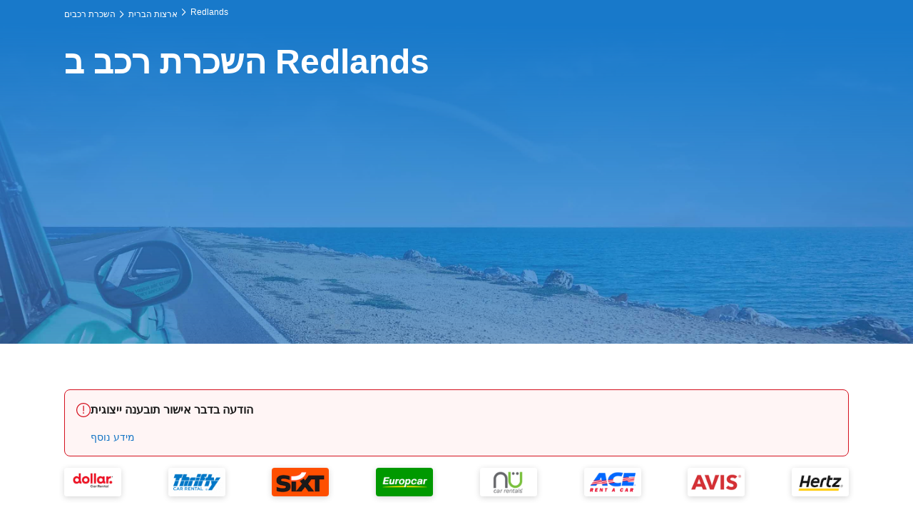

--- FILE ---
content_type: text/html; charset=utf-8
request_url: https://www.rentalcars.com/he/city/us/redlands/
body_size: 87838
content:
<!DOCTYPE html>
<html lang="he-IL">
<head>
	<meta charset="UTF-8" />
	<meta http-equiv="X-UA-Compatible" content="ie=edge" />
	<meta name="viewport" content="width=device-width, initial-scale=1">
	<meta name="robots" content="noindex, follow" />
	<meta name="description" content="השוו השכרת רכב בRedlands ומצאו את המחירים הזולים ביותר מכל המותגים הגדולים. הזמינו אונליין היום עם שירות השכרת הרכב הגדול ביותר אונליין. חסכו על השכרת רכב בקטגוריות לאקז'רי, אקונומי ומשפחתי." />
	<meta name="keywords" content="השכרת רכב בחו ל Redlands, השכרת רכב Redlands, השכרת רכב בחו ל השוואת מחירים Redlands, השכרת רכב בחול Redlands, השכרת רכב חול Redlands, שכירות רכב Redlands, השכרת-רכב בזול Redlands, שכירת רכב בחו ל Redlands, השכרת רכב בישראל Redlands, השכרת אוטו Redlands, השכרות רכב Redlands, רכב להשכרה Redlands, השכרת רכבים Redlands, rentalcars Redlands, rental cars Redlands" />
	<title>השכרת רכב Redlands - Rentalcars.com </title>

	
	

	<link rel="stylesheet" type="text/css" href="https://cars-web-ccj.bstatic.com/psb/rc-header-footer-mfe/css/client.d118f6a9.css" />
<link rel="SHORTCUT ICON" href="https://cdn2.rcstatic.com/images/rclogo/blue/logomark-rclogo_32x32.png" type="image/x-icon">
<link rel="stylesheet" href="https://cars-web-ccj.bstatic.com/psb/rc-header-footer-mfe/css/client.d118f6a9.css"/>

	
<script nonce="RUQf0lwEROyBBrUggXO36Q==">
	window.addEventListener("load", function () {
		let script = document.createElement("SCRIPT");
		script.type = "text/javascript";
		script.nonce = "RUQf0lwEROyBBrUggXO36Q==";
		script.src = "https://d8c14d4960ca.edge.sdk.awswaf.com/d8c14d4960ca/f34f5ca33995/challenge.js";
		script.defer = true;
		script.addEventListener("load", function () {
			if (AwsWafIntegration && !AwsWafIntegration.hasToken()) {
				AwsWafIntegration.getToken();
			} 
		});
		document.body.appendChild(script);
	});
</script>


	
<script nonce="RUQf0lwEROyBBrUggXO36Q==">
((options) => {
    var _a;
    try {
        const { persona, serviceName, apiPath, maxErrorsPerPage, traceparent, disablePatterns, patchConsole = true, captureWindowError = true, captureUnhandled = true, } = options || {};
        const api = apiPath || "/api/browser-telemetry";
        let sent = 0;
        const maxPerPage = Number(maxErrorsPerPage) || 50;
        const state = window.__browserTelemetry;
        const originalConsoleErrorBase = (state === null || state === void 0 ? void 0 : state.originalConsoleErrorBase) || console.error;
        const originalOnErrorBase = (_a = state === null || state === void 0 ? void 0 : state.originalOnErrorBase) !== null && _a !== void 0 ? _a : window.onerror;
        if (state) {
            if (state.onError)
                window.removeEventListener("error", state.onError);
            if (state.onUnhandled)
                window.removeEventListener("unhandledrejection", state.onUnhandled);
            console.error = originalConsoleErrorBase;
            // eslint-disable-next-line unicorn/prefer-add-event-listener
            window.onerror = originalOnErrorBase;
        }
        const dedupCapacity = 200;
        const seen = (state === null || state === void 0 ? void 0 : state.seen) || new Set();
        const queue = (state === null || state === void 0 ? void 0 : state.queue) || [];
        const addKey = (key) => {
            if (seen.has(key))
                return false;
            seen.add(key);
            queue.push(key);
            if (queue.length > dedupCapacity) {
                const old = queue.shift();
                if (old)
                    seen.delete(old);
            }
            return true;
        };
        let cachedAppCtx;
        const getOptionalMfsAppContext = () => {
            if (cachedAppCtx)
                return cachedAppCtx;
            try {
                const el = document.querySelector('script[data-mfs-app-context="true"]');
                if (!el)
                    return undefined;
                const json = el.textContent || "";
                const ctx = JSON.parse(json);
                if (ctx && typeof ctx === "object") {
                    const out = {};
                    if (ctx.identity && typeof ctx.identity === "object")
                        out.identity = ctx.identity;
                    if (ctx.localization && typeof ctx.localization === "object")
                        out.localization = ctx.localization;
                    if (ctx.device && typeof ctx.device === "object")
                        out.device = ctx.device;
                    if (typeof ctx.environment === "string")
                        out.environment = ctx.environment;
                    cachedAppCtx = out;
                    return cachedAppCtx;
                }
            }
            catch {
                /* noop */
            }
            return undefined;
        };
        const resolveAppCtx = () => getOptionalMfsAppContext();
        const resolvePersona = () => { var _a, _b; return persona || ((_b = (_a = resolveAppCtx()) === null || _a === void 0 ? void 0 : _a.identity) === null || _b === void 0 ? void 0 : _b.persona); };
        const base = () => ({
            url: window.location.href,
            userAgent: navigator.userAgent,
            timestamp: Date.now(),
            persona: resolvePersona(),
            serviceName,
            traceparent,
        });
        const buildBaseAdditionalContext = () => {
            const ctx = {};
            const ac = resolveAppCtx();
            if (ac === null || ac === void 0 ? void 0 : ac.identity)
                ctx.identity = ac.identity;
            if (ac === null || ac === void 0 ? void 0 : ac.localization)
                ctx.localization = ac.localization;
            if (ac === null || ac === void 0 ? void 0 : ac.device)
                ctx.device = ac.device;
            if (ac === null || ac === void 0 ? void 0 : ac.environment)
                ctx.environment = ac.environment;
            return ctx;
        };
        const buildAdditionalContext = (type) => ({ ...buildBaseAdditionalContext(), type });
        const patterns = [];
        if (Array.isArray(disablePatterns)) {
            for (const p of disablePatterns) {
                try {
                    patterns.push(new RegExp(p, "i"));
                }
                catch {
                    /* noop */
                }
            }
        }
        const isDisabled = (p) => {
            var _a;
            try {
                const msg = (p === null || p === void 0 ? void 0 : p.message) ? String(p.message) : "";
                const stk = ((_a = p === null || p === void 0 ? void 0 : p.error) === null || _a === void 0 ? void 0 : _a.stack) ? String(p.error.stack) : "";
                for (const rx of patterns) {
                    if (rx.test(msg) || (stk && rx.test(stk)))
                        return true;
                }
            }
            catch {
                /* noop */
            }
            return false;
        };
        const toErrorLike = (value) => {
            try {
                if (value && typeof value === "object") {
                    const ro = value;
                    const name = typeof ro.name === "string" ? ro.name : undefined;
                    const message = typeof ro.message === "string" ? ro.message : undefined;
                    const stack = typeof ro.stack === "string" ? ro.stack : undefined;
                    return name || message || stack ? { name, message, stack } : undefined;
                }
            }
            catch {
                /* noop */
            }
            return undefined;
        };
        const send = (payload) => {
            if (sent >= maxPerPage)
                return;
            sent++;
            const body = JSON.stringify(payload);
            try {
                if (navigator.sendBeacon) {
                    const blob = new Blob([body], { type: "application/json" });
                    navigator.sendBeacon(api, blob);
                }
            }
            catch {
                /* noop */
            }
        };
        const buildKey = (p) => {
            var _a, _b, _c, _d, _e;
            const t = ((_a = p === null || p === void 0 ? void 0 : p.additionalContext) === null || _a === void 0 ? void 0 : _a.type) || "unknown";
            const m = String((_b = p === null || p === void 0 ? void 0 : p.message) !== null && _b !== void 0 ? _b : "");
            const s = String((_d = (_c = p === null || p === void 0 ? void 0 : p.error) === null || _c === void 0 ? void 0 : _c.stack) !== null && _d !== void 0 ? _d : "");
            const loc = (p === null || p === void 0 ? void 0 : p.filename) ? `${p.filename}:${p.lineno}:${p.colno}` : "";
            const actor = resolvePersona() || serviceName || "";
            const str = `${actor}|${t}|${m}|${s}|${loc}`;
            const MOD = 4294967291; // 32-bit prime
            const BASE = 1000003;
            let h = 0;
            for (let i = 0; i < str.length;) {
                const cp = (_e = str.codePointAt(i)) !== null && _e !== void 0 ? _e : 0;
                i += cp > 0xffff ? 2 : 1;
                h = (h * BASE + cp) % MOD;
            }
            return String(h);
        };
        const trySend = (p) => {
            if (isDisabled(p))
                return;
            const key = buildKey(p);
            if (!addKey(key))
                return;
            send(p);
        };
        const onError = (event) => {
            try {
                const ee = event;
                const errLike = toErrorLike(ee.error);
                const p = Object.assign(base(), {
                    message: ee.message || "Unknown error",
                    filename: ee.filename,
                    lineno: ee.lineno,
                    colno: ee.colno,
                    error: errLike !== null && errLike !== void 0 ? errLike : undefined,
                    additionalContext: buildAdditionalContext("uncaught-error"),
                });
                trySend(p);
            }
            catch {
                /* noop */
            }
        };
        if (captureWindowError)
            window.addEventListener("error", onError);
        const onUnhandled = (event) => {
            var _a;
            try {
                const { reason } = event;
                let msg;
                if (typeof reason === "string") {
                    msg = reason;
                }
                else {
                    const ro = reason;
                    msg = typeof ro.message === "string" ? ro.message : "Unhandled promise rejection";
                }
                const p = Object.assign(base(), {
                    message: `Unhandled Promise Rejection: ${msg}`,
                    error: (_a = toErrorLike(reason)) !== null && _a !== void 0 ? _a : undefined,
                    additionalContext: buildAdditionalContext("unhandled-promise"),
                });
                trySend(p);
            }
            catch {
                /* noop */
            }
        };
        if (captureUnhandled)
            window.addEventListener("unhandledrejection", onUnhandled);
        const onErrorLegacy = (eventOrMessage, src, ln, cn, err) => {
            try {
                const msg = (typeof eventOrMessage === "string" && eventOrMessage) || "Unknown error";
                const errorObj = toErrorLike(err);
                const p = Object.assign(base(), {
                    message: msg,
                    filename: src,
                    lineno: ln,
                    colno: cn,
                    error: errorObj,
                    additionalContext: buildAdditionalContext("uncaught-error"),
                });
                trySend(p);
            }
            catch {
                /* noop */
            }
            if (typeof originalOnErrorBase === "function") {
                const result = originalOnErrorBase(eventOrMessage, src, ln, cn, err);
                return typeof result === "boolean" ? result : false;
            }
            return false;
        };
        // eslint-disable-next-line unicorn/prefer-add-event-listener
        window.onerror = onErrorLegacy;
        const originalConsoleError = originalConsoleErrorBase;
        if (patchConsole) {
            const consoleShim = console;
            consoleShim.error = (...args) => {
                try {
                    let errObj;
                    let msg;
                    const [first] = args;
                    if (typeof first === "string") {
                        msg = first;
                    }
                    else {
                        const ro = first;
                        msg = typeof ro.message === "string" ? ro.message : "Console error";
                        errObj = toErrorLike(first);
                    }
                    const p = Object.assign(base(), {
                        message: `Console Error: ${msg}`,
                        error: errObj !== null && errObj !== void 0 ? errObj : undefined,
                        additionalContext: buildAdditionalContext("console-error"),
                    });
                    trySend(p);
                }
                catch {
                    /* noop */
                }
                const data = args;
                try {
                    Function.prototype.apply.call(originalConsoleError, console, data);
                    return undefined;
                }
                catch {
                    return undefined;
                }
            };
        }
        window.__browserTelemetry = {
            onError: captureWindowError ? onError : undefined,
            onUnhandled: captureUnhandled ? onUnhandled : undefined,
            onErrorLegacy: captureWindowError ? onErrorLegacy : undefined,
            originalConsoleErrorBase,
            originalOnErrorBase,
            seen,
            queue,
        };
    }
    catch {
        /* noop */
    }
})({"apiPath":"\u002Fapi\u002Fbrowser-telemetry","maxErrorsPerPage":50,"serviceName":"landing-pages-mfe","traceparent":"00-eec4d4b2ff2960bca761db6d5c87a209-5010450e3f660305-01"});
</script>



<link rel="preconnect" href="https://cars-web-ccj.bstatic.com" crossorigin="">
<link rel="prefetch" as="style" href="https://cars-web-ccj.bstatic.com/psb/search-mfe/css/client.b688d992.css" nonce="RUQf0lwEROyBBrUggXO36Q==">
<link rel="prefetch" as="script" href="https://cars-web-ccj.bstatic.com/psb/search-mfe/js/client.ef911d0a407253074ba3.js" crossorigin="" nonce="RUQf0lwEROyBBrUggXO36Q==">
<link rel="stylesheet" href="https://cars-web-ccj.bstatic.com/psb/landing-pages-mfe/css/city.222a9dda.css"/>

	<script type="text/javascript" src="https://cars-web-ccj.bstatic.com/psb/mfs-global-bundle/test/mfs-global-bundle.4.2.4.js" crossorigin="" nonce="RUQf0lwEROyBBrUggXO36Q=="></script>
	<!-- TrustBox script -->
		<!-- <script type="text/javascript" nonce=RUQf0lwEROyBBrUggXO36Q== src="//widget.trustpilot.com/bootstrap/v5/tp.widget.bootstrap.min.js" async></script> -->
	<!-- End TrustBox script -->

	<link rel="stylesheet" href="https://cars-web-ccj.bstatic.com/psb/theme-tokens/rentalcars.com/css/tokens.css"/>	
	
		<script type="application/ld+json" data-testid="breadcrumbs-schema">{"@context":"https://schema.org","@type":"BreadcrumbList","itemListElement":[{"@type":"ListItem","position":1,"name":"השכרת רכבים","item":"https://www.rentalcars.com/he/"},{"@type":"ListItem","position":2,"name":"ארצות הברית","item":"https://www.rentalcars.com/he/country/us/"},{"@type":"ListItem","position":3,"name":"Redlands"}]}</script>
	
</head>

<body>
	
	
		
		<div data-mb-react-component-name="Header" data-mb-props="%7B%22lingoTranslations%22%3A%7B%22a11y_webshell_header_tools_currency%22%3A%22%D7%9E%D7%97%D7%99%D7%A8%D7%99%D7%9D%20%D7%91-%7Bselected_currency%7D%22%2C%22a11y_webshell_header_tools_language%22%3A%22%D7%A9%D7%A4%D7%94%3A%20%7Bselected_lang%7D%22%2C%22cars_rc_www_currency_selector_venezuelan_bolivares%22%3A%22%D7%91%D7%95%D7%9C%D7%99%D7%91%D7%A8%20%D7%95%D7%A0%D7%A6%D7%95%D7%90%D7%9C%D7%99%22%2C%22cars_web_rentalcars_footer_link_cg%22%3A%22%D7%94%D7%A0%D7%97%D7%99%D7%95%D7%AA%20%D7%9C%D7%92%D7%91%D7%99%20%D7%AA%D7%95%D7%9B%D7%9F%20%D7%95%D7%93%D7%99%D7%95%D7%95%D7%97%22%2C%22cars_web_rentalcars_footer_link_dsa%22%3A%22%D7%97%D7%95%D7%A7%20%D7%94%D7%A9%D7%99%D7%A8%D7%95%D7%AA%D7%99%D7%9D%20%D7%94%D7%93%D7%99%D7%92%D7%99%D7%98%D7%9C%D7%99%D7%99%D7%9D%20(DSA)%22%2C%22gt_mig_tr_cobrand_inpartnershipwith_text%22%3A%22%D7%91%D7%A9%D7%99%D7%AA%D7%95%D7%A3%20%D7%A4%D7%A2%D7%95%D7%9C%D7%94%20%D7%A2%D7%9D%3A%22%2C%22gt_mig_tr_common_text_copyright%22%3A%22%D7%96%D7%9B%D7%95%D7%99%D7%95%D7%AA%20%D7%99%D7%95%D7%A6%D7%A8%D7%99%D7%9D%20%E2%80%93%20%C2%A9%202025%20Booking.com%20Transport%20Limited%20%D7%97%D7%91%D7%A8%D7%94%20%D7%A0%D7%A1%D7%97%D7%A8%D7%AA%20%D7%9B-Rentalcars.com.%20%D7%9B%D7%9C%20%D7%94%D7%96%D7%9B%D7%95%D7%99%D7%95%D7%AA%20%D7%A9%D7%9E%D7%95%D7%A8%D7%95%D7%AA%22%2C%22gt_mig_tr_common_text_copyright_ryanair%22%3A%22Copyright%20%C2%A9%20Ryanair%22%2C%22gt_mig_tr_confetti_protection_information%22%3A%22%D7%9C%D7%A4%D7%A8%D7%98%D7%99%D7%9D%20%D7%A2%D7%9C%20%D7%94%D7%92%D7%95%D7%A8%D7%9E%D7%99%D7%9D%20%D7%A9%D7%9E%D7%A1%D7%A4%D7%A7%D7%99%D7%9D%20%D7%95%D7%9E%D7%A4%D7%99%D7%A6%D7%99%D7%9D%20%D7%90%D7%AA%20%D7%94%D7%94%D7%92%D7%A0%D7%94%20%D7%A9%D7%96%D7%9E%D7%99%D7%A0%D7%94%20%D7%91%D7%A4%D7%9C%D7%98%D7%A4%D7%95%D7%A8%D7%9E%D7%94%20%D7%A9%D7%9C%D7%A0%D7%95%3A%20%7Blink%7D%22%2C%22gt_mig_tr_currency_aed%22%3A%22%D7%93%D7%99%D7%A8%D7%94%D7%9D%20%D7%90%D7%99%D7%97%D7%95%D7%93%20%D7%94%D7%90%D7%9E%D7%99%D7%A8%D7%95%D7%99%D7%95%D7%AA%20%D7%94%D7%A2%D7%A8%D7%91%D7%99%D7%95%D7%AA%22%2C%22gt_mig_tr_currency_allcurrencies%22%3A%22%D7%9B%D7%9C%20%D7%A1%D7%95%D7%92%D7%99%20%D7%94%D7%9E%D7%98%D7%91%D7%A2%D7%95%D7%AA%22%2C%22gt_mig_tr_currency_amd%22%3A%22%D7%93%D7%A8%D7%90%D7%9D%20%D7%90%D7%A8%D7%9E%D7%A0%D7%99%22%2C%22gt_mig_tr_currency_ang%22%3A%22%D7%A4%D7%9C%D7%95%D7%A8%D7%99%D7%9F%20%D7%94%D7%90%D7%A0%D7%98%D7%99%D7%9C%D7%99%D7%9D%20%D7%94%D7%94%D7%95%D7%9C%D7%A0%D7%93%D7%99%D7%99%D7%9D%22%2C%22gt_mig_tr_currency_aud%22%3A%22%D7%93%D7%95%D7%9C%D7%A8%20%D7%90%D7%95%D7%A1%D7%98%D7%A8%D7%9C%D7%99%22%2C%22gt_mig_tr_currency_bhd%22%3A%22%D7%93%D7%99%D7%A0%D7%90%D7%A8%20%D7%91%D7%97%D7%A8%D7%99%D7%99%D7%A0%D7%99%22%2C%22gt_mig_tr_currency_bnd%22%3A%22%D7%93%D7%95%D7%9C%D7%A8%20%D7%A9%D7%9C%20%D7%91%D7%A8%D7%95%D7%A0%D7%99%D7%99%22%2C%22gt_mig_tr_currency_bob%22%3A%22%D7%91%D7%95%D7%9C%D7%99%D7%91%D7%99%D7%90%D7%A0%D7%95%22%2C%22gt_mig_tr_currency_body_1%22%3A%22%D7%AA%D7%95%D7%9B%D7%9C%D7%95%20%D7%9C%D7%A9%D7%A0%D7%95%D7%AA%20%D7%96%D7%90%D7%AA%20%D7%90%D7%9D%20%D7%AA%D7%A2%D7%93%D7%99%D7%A4%D7%95%20%D7%9C%D7%A8%D7%90%D7%95%D7%AA%20%D7%9E%D7%97%D7%99%D7%A8%D7%99%D7%9D%20%D7%91%D7%9E%D7%98%D7%91%D7%A2%20%D7%90%D7%97%D7%A8.%22%2C%22gt_mig_tr_currency_body_2%22%3A%22%D7%90%D7%A0%D7%90%20%D7%A9%D7%99%D7%9E%D7%95%20%D7%9C%D7%91%3A%20%D7%90%D7%AA%D7%9D%20%D7%A2%D7%93%D7%99%D7%99%D7%9F%20%D7%AA%D7%A9%D7%9C%D7%9E%D7%95%20%D7%A2%D7%91%D7%95%D7%A8%20%D7%94%D7%A8%D7%9B%D7%91%20%D7%A9%D7%9C%D7%9B%D7%9D%20%D7%91-%7Bvar_0%7D.%22%2C%22gt_mig_tr_currency_brl%22%3A%22%D7%A8%D7%99%D7%90%D7%9C%20%D7%91%D7%A8%D7%96%D7%99%D7%9C%D7%90%D7%99%22%2C%22gt_mig_tr_currency_bsd%22%3A%22%D7%93%D7%95%D7%9C%D7%A8%20%D7%91%D7%94%D7%90%D7%9E%D7%99%22%2C%22gt_mig_tr_currency_bwp%22%3A%22%D7%A4%D7%95%D7%9C%D7%94%20%D7%91%D7%95%D7%98%D7%A1%D7%95%D7%95%D7%90%D7%A0%D7%99%22%2C%22gt_mig_tr_currency_bzd%22%3A%22%D7%93%D7%95%D7%9C%D7%A8%20%D7%A9%D7%9C%20%D7%91%D7%9C%D7%99%D7%96%22%2C%22gt_mig_tr_currency_cad%22%3A%22%D7%93%D7%95%D7%9C%D7%A8%20%D7%A7%D7%A0%D7%93%D7%99%22%2C%22gt_mig_tr_currency_chf%22%3A%22%D7%A4%D7%A8%D7%A0%D7%A7%20%D7%A9%D7%95%D7%95%D7%99%D7%99%D7%A6%D7%A8%D7%99%22%2C%22gt_mig_tr_currency_clp%22%3A%22%D7%A4%D7%96%D7%95%20%D7%A9%D7%9C%20%D7%A6%60%D7%99%D7%9C%D7%94%22%2C%22gt_mig_tr_currency_cny%22%3A%22%D7%A8%D7%9E%D7%99%D7%A0%D7%91%D7%99%22%2C%22gt_mig_tr_currency_cop%22%3A%22%D7%A4%D7%96%D7%95%20%D7%A7%D7%95%D7%9C%D7%95%D7%9E%D7%91%D7%99%D7%90%D7%A0%D7%99%22%2C%22gt_mig_tr_currency_crc%22%3A%22%D7%A7%D7%95%D7%9C%D7%95%D7%9F%20%D7%A7%D7%95%D7%A1%D7%98%D7%94%20%D7%A8%D7%99%D7%A7%D7%90%D7%99%22%2C%22gt_mig_tr_currency_cve%22%3A%22%D7%90%D7%A1%D7%A7%D7%95%D7%93%D7%95%20%D7%9B%D7%A3%20%D7%95%D7%A8%D7%93%D7%94%22%2C%22gt_mig_tr_currency_czk%22%3A%22%D7%A7%D7%95%D7%A8%D7%95%D7%A0%D7%94%20%D7%A6'%D7%9B%D7%99%D7%AA%22%2C%22gt_mig_tr_currency_dkk%22%3A%22%D7%9B%D7%AA%D7%A8%20%D7%93%D7%A0%D7%99%22%2C%22gt_mig_tr_currency_egp%22%3A%22%D7%9C%D7%99%D7%A8%D7%94%20%D7%9E%D7%A6%D7%A8%D7%99%D7%AA%22%2C%22gt_mig_tr_currency_eur%22%3A%22%D7%90%D7%99%D7%A8%D7%95%22%2C%22gt_mig_tr_currency_fjd%22%3A%22%D7%93%D7%95%D7%9C%D7%A8%20%D7%A9%D7%9C%20%D7%A4%D7%99%D7%92%60%D7%99%22%2C%22gt_mig_tr_currency_gbp%22%3A%22%D7%9C%D7%99%D7%A8%D7%94%20%D7%A9%D7%98%D7%A8%D7%9C%D7%99%D7%A0%D7%92%22%2C%22gt_mig_tr_currency_gtq%22%3A%22%D7%A7%D7%A6%D7%90%D7%9C%20%D7%92%D7%95%D7%90%D7%98%D7%9E%D7%9C%D7%99%22%2C%22gt_mig_tr_currency_header%22%3A%22%D7%9C%D7%90%20%D7%A8%D7%92%D7%99%D7%9C%D7%99%D7%9D%20%D7%9C%D7%97%D7%A9%D7%91%20%D7%9E%D7%97%D7%99%D7%A8%D7%99%D7%9D%20%D7%91-%7Bvar_0%7D%3F%22%2C%22gt_mig_tr_currency_hkd%22%3A%22%D7%93%D7%95%D7%9C%D7%A8%20%D7%94%D7%95%D7%A0%D7%92%20%D7%A7%D7%95%D7%A0%D7%92%D7%99%22%2C%22gt_mig_tr_currency_hnl%22%3A%22%D7%9C%D7%94%D7%9E%D7%A4%D7%99%D7%A8%D7%A1%20%D7%94%D7%95%D7%A0%D7%93%D7%95%D7%A8%D7%99%22%2C%22gt_mig_tr_currency_hrk%22%3A%22%D7%A7%D7%95%D7%A0%D7%94%20%D7%A7%D7%A8%D7%95%D7%90%D7%98%D7%99%D7%AA%22%2C%22gt_mig_tr_currency_huf%22%3A%22%D7%A4%D7%95%D7%A8%D7%99%D7%A0%D7%98%22%2C%22gt_mig_tr_currency_idr%22%3A%22%D7%A8%D7%95%D7%A4%D7%99%20%D7%90%D7%99%D7%A0%D7%93%D7%95%D7%A0%D7%96%D7%99%22%2C%22gt_mig_tr_currency_ils%22%3A%22%D7%A9%D7%A7%D7%9C%20%D7%97%D7%93%D7%A9%22%2C%22gt_mig_tr_currency_inr%22%3A%22%D7%A8%D7%95%D7%A4%D7%99%20%D7%94%D7%95%D7%93%D7%99%22%2C%22gt_mig_tr_currency_isk%22%3A%22%D7%9B%D7%AA%D7%A8%20%D7%90%D7%99%D7%A1%D7%9C%D7%A0%D7%93%D7%99%22%2C%22gt_mig_tr_currency_jod%22%3A%22%D7%93%D7%99%D7%A0%D7%A8%20%D7%99%D7%A8%D7%93%D7%A0%D7%99%22%2C%22gt_mig_tr_currency_jpy%22%3A%22%D7%99%D7%9F%20%D7%99%D7%A4%D7%A0%D7%99%22%2C%22gt_mig_tr_currency_krw%22%3A%22%D7%95%D7%95%D7%9F%20%D7%93%D7%A8%D7%95%D7%9D%20%D7%A7%D7%95%D7%A8%D7%99%D7%90%D7%A0%D7%99%22%2C%22gt_mig_tr_currency_kwd%22%3A%22%D7%93%D7%99%D7%A0%D7%A8%20%D7%9B%D7%95%D7%95%D7%99%D7%AA%D7%99%22%2C%22gt_mig_tr_currency_kzt%22%3A%22%D7%98%D7%A0%D7%92%D7%94%20%D7%A7%D7%96%D7%97%D7%A1%D7%98%D7%A0%D7%99%22%2C%22gt_mig_tr_currency_lkr%22%3A%22%D7%A8%D7%95%D7%A4%D7%99%D7%94%20%D7%A1%D7%A8%D7%99%20%D7%9C%D7%A0%D7%A7%D7%99%D7%AA%22%2C%22gt_mig_tr_currency_mad%22%3A%22%D7%93%D7%99%D7%A8%D7%94%D7%90%D7%9D%20%D7%9E%D7%A8%D7%95%D7%A7%D7%90%D7%99%22%2C%22gt_mig_tr_currency_mkd%22%3A%22%D7%93%D7%A0%D7%90%D7%A8%20%D7%9E%D7%A7%D7%93%D7%95%D7%A0%D7%99%22%2C%22gt_mig_tr_currency_mnt%22%3A%22%D7%98%D7%95%D7%92%D7%A8%D7%95%D7%92%22%2C%22gt_mig_tr_currency_mur%22%3A%22Rupia%20Mauritiusa%22%2C%22gt_mig_tr_currency_mxn%22%3A%22%D7%A4%D7%96%D7%95%20%D7%9E%D7%A7%D7%A1%D7%99%D7%A7%D7%A0%D7%99%22%2C%22gt_mig_tr_currency_myr%22%3A%22%D7%A8%D7%99%D7%A0%D7%92%D7%99%D7%98%20%D7%9E%D7%9C%D7%96%D7%99%22%2C%22gt_mig_tr_currency_nad%22%3A%22%D7%93%D7%95%D7%9C%D7%A8%20%D7%A0%D7%9E%D7%99%D7%91%D7%99%22%2C%22gt_mig_tr_currency_nok%22%3A%22%D7%9B%D7%AA%D7%A8%20%D7%A0%D7%95%D7%A8%D7%91%D7%92%D7%99%5Cn%22%2C%22gt_mig_tr_currency_nzd%22%3A%22%D7%93%D7%95%D7%9C%D7%A8%20%D7%A0%D7%99%D7%95%20%D7%96%D7%99%D7%9C%D7%A0%D7%93%D7%99%22%2C%22gt_mig_tr_currency_omr%22%3A%22%D7%A8%D7%99%D7%90%D7%9C%20%D7%A2%D7%95%D7%9E%D7%90%D7%A0%D7%99%22%2C%22gt_mig_tr_currency_pab%22%3A%22%D7%91%D7%9C%D7%91%D7%95%D7%90%D7%94%20%D7%A4%D7%A0%D7%9E%D7%99%22%2C%22gt_mig_tr_currency_pen%22%3A%22%D7%A1%D7%95%D7%9C%20%D7%A4%D7%A8%D7%95%D7%90%D7%A0%D7%99%22%2C%22gt_mig_tr_currency_php%22%3A%22%D7%A4%D7%96%D7%95%20%D7%A4%D7%99%D7%9C%D7%99%D7%A4%D7%99%D7%A0%D7%99%22%2C%22gt_mig_tr_currency_pkr%22%3A%22%D7%A8%D7%95%D7%A4%D7%99%D7%94%20%D7%A4%D7%A7%D7%99%D7%A1%D7%98%D7%A0%D7%99%D7%AA%22%2C%22gt_mig_tr_currency_pln%22%3A%22%D7%96%D7%9C%D7%95%D7%98%D7%99%22%2C%22gt_mig_tr_currency_qar%22%3A%22%D7%A8%D7%99%D7%90%D7%9C%20%D7%A7%D7%98%D7%90%D7%A8%D7%99%22%2C%22gt_mig_tr_currency_ron%22%3A%22%C2%A0%D7%9C%D7%90%D7%95%20%D7%A8%D7%95%D7%9E%D7%A0%D7%99%20%D7%97%D7%93%D7%A9%22%2C%22gt_mig_tr_currency_rsd%22%3A%22%D7%93%D7%99%D7%A0%D7%A8%20%D7%A1%D7%A8%D7%91%D7%99%22%2C%22gt_mig_tr_currency_rub%22%3A%22%D7%A8%D7%95%D7%91%D7%9C%20%D7%A8%D7%95%D7%A1%D7%99%22%2C%22gt_mig_tr_currency_sar%22%3A%22%D7%A8%D7%99%D7%90%D7%9C%20%D7%A1%D7%A2%D7%95%D7%93%D7%99%22%2C%22gt_mig_tr_currency_sek%22%3A%22%C2%A0%D7%9B%D7%AA%D7%A8%20%D7%A9%D7%91%D7%93%D7%99%22%2C%22gt_mig_tr_currency_sgd%22%3A%22%D7%93%D7%95%D7%9C%D7%A8%20%D7%A1%D7%99%D7%A0%D7%92%D7%A4%D7%95%D7%A8%D7%99%22%2C%22gt_mig_tr_currency_thb%22%3A%22%C2%A0%D7%91%D7%90%D7%98%22%2C%22gt_mig_tr_currency_tnd%22%3A%22%D7%93%D7%99%D7%A0%D7%90%D7%A8%20%D7%98%D7%95%D7%A0%D7%99%D7%96%D7%90%D7%99%22%2C%22gt_mig_tr_currency_topcurrencies%22%3A%22%D7%9E%D7%98%D7%91%D7%A2%D7%95%D7%AA%20%D7%A0%D7%A4%D7%95%D7%A6%D7%99%D7%9D%22%2C%22gt_mig_tr_currency_try%22%3A%22%C2%A0%D7%9C%D7%99%D7%A8%D7%94%20%D7%98%D7%95%D7%A8%D7%A7%D7%99%D7%AA%20%D7%97%D7%93%D7%A9%D7%94%22%2C%22gt_mig_tr_currency_ttd%22%3A%22%D7%93%D7%95%D7%9C%D7%A8%20%D7%98%D7%A8%D7%99%D7%A0%D7%99%D7%93%D7%93%D7%99%22%2C%22gt_mig_tr_currency_twd%22%3A%22%C2%A0%D7%93%D7%95%D7%9C%D7%A8%20%D7%98%D7%99%D7%99%D7%95%D7%90%D7%A0%D7%99%20%D7%97%D7%93%D7%A9%22%2C%22gt_mig_tr_currency_tzs%22%3A%22%D7%A9%D7%99%D7%9C%D7%99%D7%A0%D7%92%20%D7%98%D7%96%D7%9E%D7%A0%D7%99%22%2C%22gt_mig_tr_currency_uah%22%3A%22%D7%94%D7%A8%D7%99%D7%91%D7%A0%D7%99%D7%99%D7%94%20%D7%90%D7%95%D7%A7%D7%A8%D7%90%D7%99%D7%A0%D7%99%D7%AA%22%2C%22gt_mig_tr_currency_usd%22%3A%22%C2%A0%D7%93%D7%95%D7%9C%D7%A8%20%D7%90%D7%9E%D7%A8%D7%99%D7%A7%D7%A0%D7%99%22%2C%22gt_mig_tr_currency_uyu%22%3A%22%D7%A4%D7%96%D7%95%20%D7%A9%D7%9C%20%D7%90%D7%95%D7%A8%D7%95%D7%92%D7%95%D7%95%D7%90%D7%99%22%2C%22gt_mig_tr_currency_vnd%22%3A%22%C2%A0%D7%93%D7%95%D7%A0%D7%92%20%D7%95%D7%99%D7%99%D7%90%D7%98%D7%A0%D7%9E%D7%99%22%2C%22gt_mig_tr_currency_vuv%22%3A%22%D7%95%D7%90%D7%98%D7%95%20%D7%A0%D7%99-%D7%95%D7%90%D7%A0%D7%95%D7%90%D7%98%D7%94%22%2C%22gt_mig_tr_currency_wst%22%3A%22%D7%98%D7%90%D7%9C%D7%94%20%D7%A1%D7%9E%D7%95%D7%90%D7%99%22%2C%22gt_mig_tr_currency_xaf%22%3A%22%D7%A4%D7%A8%D7%A0%D7%A7%20%D7%9E%D7%A8%D7%9B%D7%96%20%D7%90%D7%A4%D7%A8%D7%99%D7%A7%D7%A0%D7%99%22%2C%22gt_mig_tr_currency_xof%22%3A%22%D7%A4%D7%A8%D7%A0%D7%A7%20%D7%9E%D7%A2%D7%A8%D7%91%20%D7%90%D7%A4%D7%A8%D7%99%D7%A7%D7%A0%D7%99%22%2C%22gt_mig_tr_currency_xpf%22%3A%22%D7%A4%D7%A8%D7%A0%D7%A7%20CFP%22%2C%22gt_mig_tr_currency_zar%22%3A%22%C2%A0%D7%A8%D7%90%D7%A0%D7%93%22%2C%22gt_mig_tr_footer_about%22%3A%22Rentalcars.com%20%D7%94%D7%95%D7%90%20%D7%94%D7%A9%D7%9D%20%D7%94%D7%9E%D7%A1%D7%97%D7%A8%D7%99%20%D7%A9%D7%9C%20Booking.com%20Transport%20Limited%20%D7%A9%D7%94%D7%99%D7%90%20%D7%97%D7%91%D7%A8%D7%94%20%D7%91%D7%A2%5C%22%D7%9E%20%D7%A9%D7%A8%D7%A9%D7%95%D7%9E%D7%94%20%D7%91%D7%90%D7%A0%D7%92%D7%9C%D7%99%D7%94%20%D7%95%D7%91%D7%95%D7%95%D7%99%D7%9C%D7%A1%20(%D7%9E%D7%A1%D7%A4%D7%A8%3A%2005179829)%2C%20%D7%95%D7%A9%D7%9B%D7%AA%D7%95%D7%91%D7%AA%D7%94%20%D7%94%D7%A8%D7%A9%D7%95%D7%9E%D7%94%20%D7%94%D7%99%D7%90%206%20Goods%20Yard%20Street%2C%20Manchester%2C%20M3%203BG%2C%20%D7%91%D7%A8%D7%99%D7%98%D7%A0%D7%99%D7%94.%20%D7%9E%D7%A1%D7%A4%D7%A8%20%D7%9E%D7%A2%5C%22%D7%9E%3A%20GB%20855349007.%22%2C%22gt_mig_tr_footer_affiliateprogramme%22%3A%22%D7%AA%D7%95%D7%9B%D7%A0%D7%99%D7%AA%20%D7%A9%D7%95%D7%AA%D7%A4%D7%99%D7%9D%22%2C%22gt_mig_tr_footer_car_rental_webpages_disclaimer%22%3A%22%D7%A2%D7%9E%D7%95%D7%93%D7%99%20%D7%94%D7%90%D7%99%D7%A0%D7%98%D7%A8%D7%A0%D7%98%20%D7%9C%D7%94%D7%A9%D7%9B%D7%A8%D7%AA%20%D7%A8%D7%9B%D7%91%2C%20%D7%A9%D7%90%D7%A4%D7%A9%D7%A8%20%D7%9C%D7%92%D7%A9%D7%AA%20%D7%90%D7%9C%D7%99%D7%94%D7%9D%20%D7%93%D7%A8%D7%9A%20%D7%94%D7%90%D7%AA%D7%A8%20%D7%94%D7%96%D7%94%2C%20%D7%9E%D7%95%D7%A4%D7%A2%D7%9C%D7%99%D7%9D%20%D7%A2%D7%9C%20%D7%99%D7%93%D7%99%20Booking.com%20Transport%20Limited%2C%20%D7%A9%D7%94%D7%99%D7%90%20%D7%97%D7%91%D7%A8%D7%94%20%D7%91%D7%A2%5C%22%D7%9E%20%D7%94%D7%A8%D7%A9%D7%95%D7%9E%D7%94%20%D7%91%D7%90%D7%A0%D7%92%D7%9C%D7%99%D7%94%20%D7%95%D7%91%D7%95%D7%95%D7%99%D7%99%D7%9C%D7%A1%20(%D7%9E%D7%A1%D7%A4%D7%A8%3A%2005179829)%2C%20%D7%95%D7%A9%D7%9B%D7%AA%D7%95%D7%91%D7%AA%D7%94%20%D7%94%D7%A8%D7%A9%D7%95%D7%9E%D7%94%20%D7%94%D7%99%D7%90%20%E2%80%8E6%20Goods%20Yard%20Street%2C%20Manchester%2C%20M3%203BG%2C%20%D7%91%D7%A8%D7%99%D7%98%D7%A0%D7%99%D7%94.%20%D7%9E%D7%A1%D7%A4%D7%A8%20%D7%9E%D7%A2%5C%22%D7%9E%3A%20%E2%80%8E.GB%20855349007%22%2C%22gt_mig_tr_footer_careers%22%3A%22%D7%90%D7%A4%D7%A9%D7%A8%D7%95%D7%99%D7%95%D7%AA%20%D7%AA%D7%A2%D7%A1%D7%95%D7%A7%D7%94%22%2C%22gt_mig_tr_footer_contactus%22%3A%22%D7%99%D7%A6%D7%99%D7%A8%D7%AA%20%D7%A7%D7%A9%D7%A8%22%2C%22gt_mig_tr_footer_cookies%22%3A%22%D7%A7%D7%95%D7%91%D7%A6%D7%99%20%D7%A2%D7%95%D7%92%D7%99%D7%95%D7%AA%22%2C%22gt_mig_tr_footer_datasubjectrequest2%22%3A%22%D7%90%D7%9C%20%D7%AA%D7%9E%D7%9B%D7%A8%D7%95%20%D7%90%D7%95%20%D7%AA%D7%A9%D7%AA%D7%A4%D7%95%20%D7%90%D7%AA%20%D7%94%D7%9E%D7%99%D7%93%D7%A2%20%D7%94%D7%90%D7%99%D7%A9%D7%99%20%D7%A9%D7%9C%D7%99%22%2C%22gt_mig_tr_footer_help%22%3A%22%D7%A2%D7%96%D7%A8%D7%94%22%2C%22gt_mig_tr_footer_links_geoblockingportal%22%3A%22%D7%A9%D7%99%D7%A0%D7%95%D7%99%20%D7%90%D7%96%D7%95%D7%A8%22%2C%22gt_mig_tr_footer_marketplace%22%3A%22%D7%A9%D7%90%D7%9C%D7%95%D7%AA%20%D7%95-Marketplace%20%D7%91%D7%A0%D7%95%D7%A9%D7%90%20%D7%A1%D7%A4%D7%A7%D7%99%D7%9D%20%D7%A9%D7%95%D7%AA%D7%A4%D7%99%D7%9D%22%2C%22gt_mig_tr_footer_modernslaverystatement%22%3A%22%D7%94%D7%A6%D7%94%D7%A8%D7%94%20%D7%91%D7%A0%D7%95%D7%A9%D7%90%20%D7%A2%D7%91%D7%93%D7%95%D7%AA%20%D7%9E%D7%95%D7%93%D7%A8%D7%A0%D7%99%D7%AA%22%2C%22gt_mig_tr_footer_privacypolicy%22%3A%22%D7%94%D7%95%D7%93%D7%A2%D7%AA%20%D7%A4%D7%A8%D7%98%D7%99%D7%95%D7%AA%22%2C%22gt_mig_tr_footer_rentalcarsstatement%22%3A%22Rentalcars.com%20%D7%94%D7%99%D7%90%20%D7%97%D7%9C%D7%A7%20Booking%20Holdings%20Inc.%20%2C%20%D7%94%D7%9E%D7%95%D7%91%D7%99%D7%9C%D7%94%20%D7%91%D7%A2%D7%95%D7%9C%D7%9D%20%D7%91%D7%A9%D7%99%D7%A8%D7%95%D7%AA%D7%99%20%D7%AA%D7%99%D7%99%D7%A8%D7%95%D7%AA%20%D7%95%D7%9E%D7%94%20%D7%A9%D7%A7%D7%A9%D7%95%D7%A8%20%D7%90%D7%95%D7%A0%D7%9C%D7%99%D7%99%D7%9F.%22%2C%22gt_mig_tr_footer_taxnumber%22%3A%22Tax%20identification%20number%3A%20N8260934H%22%2C%22gt_mig_tr_footer_termsconditions%22%3A%22%D7%AA%D7%A0%D7%90%D7%99%20%D7%94%D7%A9%D7%99%D7%9E%D7%95%D7%A9%22%2C%22gt_mig_tr_header_brandlogoalttext%22%3A%22%D7%9C%D7%95%D7%92%D7%95%20%D7%94%D7%9E%D7%95%D7%AA%D7%92%20%D7%A9%D7%9C%20Rentalcars.com%22%2C%22gt_mig_tr_header_brandlogoalttext_autohuren-nl%22%3A%22%D7%9C%D7%95%D7%92%D7%95%20%D7%94%D7%9E%D7%95%D7%AA%D7%92%20%D7%A9%D7%9C%20Autohuren.nl%22%2C%22gt_mig_tr_header_brandlogoalttext_bravofly%22%3A%22%D7%9C%D7%95%D7%92%D7%95%20%D7%94%D7%9E%D7%95%D7%AA%D7%92%20%D7%A9%D7%9C%20Bravofly.com%22%2C%22gt_mig_tr_header_brandlogoalttext_car-rentals%22%3A%22%D7%9C%D7%95%D7%92%D7%95%20%D7%94%D7%9E%D7%95%D7%AA%D7%92%20%D7%A9%D7%9C%20Carrentals.co.uk%22%2C%22gt_mig_tr_header_brandlogoalttext_easyterra%22%3A%22%D7%9C%D7%95%D7%92%D7%95%20%D7%94%D7%9E%D7%95%D7%AA%D7%92%20%D7%A9%D7%9C%20EasyTerra%22%2C%22gt_mig_tr_header_brandlogoalttext_happy-car%22%3A%22%D7%9C%D7%95%D7%92%D7%95%20%D7%94%D7%9E%D7%95%D7%AA%D7%92%20%D7%A9%D7%9C%20HAPPYCAR%22%2C%22gt_mig_tr_header_brandlogoalttext_jet2%22%3A%22%D7%9C%D7%95%D7%92%D7%95%20%D7%94%D7%9E%D7%95%D7%AA%D7%92%20%D7%A9%D7%9C%20Jet2%22%2C%22gt_mig_tr_header_brandlogoalttext_lastminute%22%3A%22%D7%9C%D7%95%D7%92%D7%95%20%D7%94%D7%9E%D7%95%D7%AA%D7%92%20%D7%A9%D7%9C%20Lastminute.com%22%2C%22gt_mig_tr_header_brandlogoalttext_pepecar%22%3A%22%D7%9C%D7%95%D7%92%D7%95%20%D7%94%D7%9E%D7%95%D7%AA%D7%92%20%D7%A9%D7%9C%20Pepecar%22%2C%22gt_mig_tr_header_brandlogoalttext_qatarairways%22%3A%22%D7%9C%D7%95%D7%92%D7%95%20%D7%94%D7%9E%D7%95%D7%AA%D7%92%20%D7%A9%D7%9C%20Qatar%20Airways%22%2C%22gt_mig_tr_header_brandlogoalttext_rastreator%22%3A%22%D7%9C%D7%95%D7%92%D7%95%20%D7%94%D7%9E%D7%95%D7%AA%D7%92%20%D7%A9%D7%9C%20Rastreator%22%2C%22gt_mig_tr_header_brandlogoalttext_rumbo%22%3A%22%D7%9C%D7%95%D7%92%D7%95%20%D7%94%D7%9E%D7%95%D7%AA%D7%92%20%D7%A9%D7%9C%20Rumbo.com%22%2C%22gt_mig_tr_header_brandlogoalttext_ryanair%22%3A%22%D7%9C%D7%95%D7%92%D7%95%20%D7%94%D7%9E%D7%95%D7%AA%D7%92%20%D7%A9%D7%9C%20Ryanair%22%2C%22gt_mig_tr_header_brandlogoalttext_volagratis%22%3A%22%D7%9C%D7%95%D7%92%D7%95%20%D7%94%D7%9E%D7%95%D7%AA%D7%92%20%D7%A9%D7%9C%20Volagratis.com%22%2C%22gt_mig_tr_header_languagecurrencypanel_selectcurrency%22%3A%22%D7%91%D7%97%D7%A8%20%D7%9E%D7%98%D7%91%D7%A2%22%2C%22gt_mig_tr_header_selectlanguage%22%3A%22%D7%91%D7%97%D7%A8%20%D7%A9%D7%A4%D7%94%22%2C%22gt_mig_tr_header_skipcontent%22%3A%22%D7%93%D7%99%D7%9C%D7%95%D7%92%20%D7%95%D7%9E%D7%A2%D7%91%D7%A8%20%D7%9C%D7%A2%D7%9E%D7%95%D7%93%20%D7%94%D7%A8%D7%90%D7%A9%D7%99%22%2C%22gt_mig_tr_helpcentre_page_title%22%3A%22%D7%A2%D7%96%D7%A8%D7%94%20%D7%95%D7%AA%D7%9E%D7%99%D7%9B%D7%94%22%2C%22gt_mig_tr_howwework_title%22%3A%22%D7%A6%D7%95%D7%A8%D7%AA%20%D7%94%D7%A2%D7%91%D7%95%D7%93%D7%94%20%D7%A9%D7%9C%D7%A0%D7%95%22%2C%22gt_mig_tr_managebooking_managebooking%22%3A%22%D7%9C%D7%A0%D7%99%D7%94%D7%95%D7%9C%20%D7%94%D7%94%D7%96%D7%9E%D7%A0%D7%94%22%2C%22gt_mig_tr_protection_information_title%22%3A%22%D7%9E%D7%99%D7%93%D7%A2%20%D7%A2%D7%9C%20%D7%94%D7%92%D7%A0%D7%94%22%2C%22gt_mig_tr_signindropdown_menu%22%3A%22%D7%AA%D7%A4%D7%A8%D7%99%D7%98%22%2C%22may_2025_a11y_statement_footer_entrypoint%22%3A%22%D7%94%D7%A6%D7%94%D7%A8%D7%AA%20%D7%A0%D7%92%D7%99%D7%A9%D7%95%D7%AA%22%2C%22webcore_shell_footer_human_rights_statement%22%3A%22%D7%94%D7%A6%D7%94%D7%A8%D7%AA%20%D7%96%D7%9B%D7%95%D7%99%D7%95%D7%AA%20%D7%90%D7%93%D7%9D%22%7D%2C%22abuLocale%22%3A%22he%22%2C%22languageData%22%3A%7B%22id%22%3A446%2C%22label%22%3A%22%D7%A2%D7%91%D7%A8%D7%99%D7%AA%22%2C%22code%22%3A%22HE%22%7D%2C%22currency%22%3A%22USD%22%2C%22paymentCurrency%22%3A%22USD%22%2C%22disableCurrency%22%3Afalse%2C%22disableLanguage%22%3Afalse%2C%22updateUrlOnLanguageChange%22%3Atrue%2C%22brand%22%3A%22rentalcars.com%22%2C%22affiliateCode%22%3A%22%22%2C%22showCobrandHeader%22%3Afalse%2C%22cobrandImageUrl%22%3A%22%22%2C%22correlationId%22%3A%22c416ed9c-80d0-4141-8d60-7fcab1344189%22%2C%22experiments%22%3A%5B%22wrp_smbook_help_header%22%5D%2C%22brandLogoUrl%22%3A%22https%3A%2F%2Fcdn.rcstatic.com%2Fimages%2Fsite_graphics%2Fnewsite%2Fmobile%2Flogos%2Frc-logo-small--white.svg%22%2C%22brandLogoWidth%22%3A156%2C%22brandLogoHeight%22%3A44%2C%22brandLogoHyperLink%22%3A%22%2Fhe%2F%22%2C%22tabs%22%3A%5B%7B%22icon_key%22%3A%22building_house%22%2C%22href%22%3A%22https%3A%2F%2Fwww.booking.com%2Findex.html%3Faid%3D2409257%3Blang%3Dhe%26%22%2C%22label%22%3A%22%D7%90%D7%99%D7%A8%D7%95%D7%97%22%2C%22id%22%3A%22accommodation%22%7D%2C%7B%22icon_key%22%3A%22airplane%22%2C%22href%22%3A%22https%3A%2F%2Fbooking.com%2Fpxgo%3Flang%3Dhe%26aid%3D2409257%26token%[base64]%26url%3Dhttps%253A%252F%252Fbooking.kayak.com%252Fin%253Fp%253Dsearchbox_link%2526%2526mc%253DGBP%2526a%253Dbdc%25252Fsearchbox%2526bdclc%253Dhe%22%2C%22id%22%3A%22flights%22%2C%22label%22%3A%22%D7%98%D7%99%D7%A1%D7%95%D7%AA%22%7D%2C%7B%22icon_key%22%3A%22suitcase%22%2C%22href%22%3A%22https%3A%2F%2Fbooking.com%2Fpxgo%3Furl%3Dhttps%253A%252F%252Fbooking-dp.lastminute.com%253Futm_source%253Dbooking%2526utm_medium%253Dwhitelabel%2526utm_campaign%253Dhomepage_tab%26lang%3Dhe%26token%[base64]%26aid%3D2409257%22%2C%22id%22%3A%22packages%22%2C%22label%22%3A%22%D7%98%D7%99%D7%A1%D7%94%20%2B%20%D7%9E%D7%9C%D7%95%D7%9F%22%7D%2C%7B%22label%22%3A%22%D7%94%D7%A9%D7%9B%D7%A8%D7%AA%20%D7%A8%D7%9B%D7%91%22%2C%22id%22%3A%22cars%22%2C%22href%22%3A%22https%3A%2F%2Fwww.booking.com%2Fcars%2Findex.html%3Faid%3D2409257%3Blang%3Dhe%3B%22%2C%22icon_key%22%3A%22car_front%22%7D%2C%7B%22icon_key%22%3A%22attractions%22%2C%22href%22%3A%22https%3A%2F%2Fwww.booking.com%2Fattractions%2Findex.he.html%3Faid%3D2409257%26source%3Dbooking_index-nav_bar_tours_and_activities%26%22%2C%22label%22%3A%22%D7%90%D7%98%D7%A8%D7%A7%D7%A6%D7%99%D7%95%D7%AA%22%2C%22id%22%3A%22attractions%22%7D%2C%7B%22icon_key%22%3A%22taxi%22%2C%22href%22%3A%22https%3A%2F%2Fwww.booking.com%2Ftaxi%2Findex.html%3Faid%3D2409257%3Blang%3Dhe%3B%22%2C%22label%22%3A%22%D7%9E%D7%95%D7%A0%D7%99%D7%95%D7%AA%20%D7%9E%2F%D7%90%D7%9C%20%D7%A9%D7%93%D7%94%20%D7%94%D7%AA%D7%A2%D7%95%D7%A4%D7%94%22%2C%22id%22%3A%22airport_taxis%22%7D%5D%2C%22renderRcByBookingNav%22%3Atrue%2C%22renderRcByBookingLogo%22%3Atrue%2C%22rentalcarsDomain%22%3A%22https%3A%2F%2Fwww.rentalcars.com%22%2C%22defaultViewportSize%22%3A%22large%22%2C%22languagesToHide%22%3A%5B%5D%2C%22currenciesToHide%22%3A%5B%5D%7D"><header role="banner"><div data-testid="header-component" style="--bui_box_spaced_padding--s:0" class="RHFM_f06d4876 RHFM_eee2c835"><div class="header-container-root"><a aria-label="דילוג ומעבר לעמוד הראשי" class="skip-main" href="#main" data-testid="skip-link">דילוג ומעבר לעמוד הראשי</a><div style="--bui_stack_spaced_gap--s:2" class="RHFM_b848800a RHFM_aaf76dc0 RHFM_c62300da RHFM_3aff3775 RHFM_6e9e6a44 header-container"><div class="RHFM_bdeacff3"><a data-testid="brand-logo-hyperlink" href="/he/" class="RHFM_df109d05"><div style="--bui_stack_spaced_gap--s:2" class="RHFM_b848800a RHFM_aaf76dc0 RHFM_3d8c3623 RHFM_6e9e6a44 header-logo"><picture data-testid="brand-logo-image" class="RHFM_8450259d header-logo_rentalcars"><img class="RHFM_c6895d69 RHFM_50b2c943" src="https://cdn.rcstatic.com/images/site_graphics/newsite/mobile/logos/rc-logo-small--white.svg" alt="לוגו המותג של Rentalcars.com" loading="eager"/></picture><p class="RHFM_91cbac86 RHFM_185f5520 header-logo_subtext">by</p><picture class="RHFM_8450259d header-logo_booking"><img class="RHFM_c6895d69 RHFM_50b2c943" src="https://t-cf.bstatic.com/design-assets/assets/v3.155.0/images-brand/BookingComLogoDarkBackgroundsMono.svg" srcSet="https://t-cf.bstatic.com/design-assets/assets/v3.155.0/images-brand/BookingComLogoDarkBackgroundsMono.svg 2x" alt="Booking.com" loading="eager"/></picture></div></a></div><div class="RHFM_eb5b43dd"><div class="RHFM_fa0c8956 RHFM_e1ed1203 RHFM_9934d83b"><div style="--bui_stack_spaced_gap--s:2" class="RHFM_b848800a RHFM_aaf76dc0 RHFM_6e9e6a44"><div><button data-testid="currency-button" aria-label="מחירים ב- דולר אמריקני" aria-haspopup="dialog" type="button" class="RHFM_df109d05 RHFM_c0d38fd7 RHFM_fa720f63 RHFM_5cfef599 RHFM_12e14d72 RHFM_40e29184 currency-select-button RHFM_6d2808b0"><span class="RHFM_b7bff305"><div style="--bui_stack_spaced_gap--s:2" class="RHFM_b848800a RHFM_aaf76dc0 RHFM_6e9e6a44"><div class="RHFM_fa0c8956 RHFM_72a702eb RHFM_9a5c98d6"><div style="--bui_stack_spaced_gap--s:2" class="RHFM_b848800a RHFM_aaf76dc0 RHFM_6e9e6a44"><span class="RHFM_23be7253 RHFM_b359e964" aria-hidden="true"><svg xmlns="http://www.w3.org/2000/svg" viewBox="0 0 24 24" width="50px"><path d="M18.75 3h-2.033a2.092 2.092 0 0 0-.78 4.033l2.065.826A.592.592 0 0 1 17.781 9H15.75a.75.75 0 0 0 0 1.5h2.031a2.092 2.092 0 0 0 .78-4.033l-2.065-.826a.592.592 0 0 1 .222-1.141h2.032a.75.75 0 0 0 0-1.5m-.75.75V3a.75.75 0 0 0-1.5 0v.75a.75.75 0 0 0 1.5 0m0 6.75v-.75a.75.75 0 0 0-1.5 0v.75a.75.75 0 0 0 1.5 0m4.5-3.75a5.25 5.25 0 1 1-10.5 0 5.25 5.25 0 0 1 10.5 0m1.5 0a6.75 6.75 0 1 0-13.5 0 6.75 6.75 0 0 0 13.5 0m-12 10.5a5.25 5.25 0 1 1-10.5 0 5.25 5.25 0 0 1 10.5 0m1.5 0a6.75 6.75 0 1 0-13.5 0 6.75 6.75 0 0 0 13.5 0M8.25 19.5a2.25 2.25 0 0 1 0-4.5.75.75 0 0 0 0-1.5 3.75 3.75 0 1 0 0 7.5.75.75 0 0 0 0-1.5M4.5 18h3.75a.75.75 0 0 0 0-1.5H4.5a.75.75 0 0 0 0 1.5M.107 4.886l2.25 3.75a.75.75 0 0 0 1.029.257l3.75-2.25a.75.75 0 1 0-.772-1.286l-3.75 2.25 1.03.257-2.25-3.75a.75.75 0 1 0-1.287.772M7.932.196a7.5 7.5 0 0 0-4.908 7.65.75.75 0 1 0 1.496-.12 6 6 0 0 1 3.926-6.121.75.75 0 1 0-.514-1.41zm15.961 18.918-2.25-3.75a.75.75 0 0 0-1.029-.257l-3.75 2.25a.75.75 0 1 0 .772 1.286l3.75-2.25-1.03-.257 2.25 3.75a.75.75 0 1 0 1.287-.772m-7.825 4.69a7.5 7.5 0 0 0 4.908-7.648.75.75 0 0 0-1.496.12 6 6 0 0 1-3.926 6.12.75.75 0 0 0 .514 1.409z"></path></svg></span><div class="RHFM_b8de4613"> דולר אמריקני</div></div></div><div class="RHFM_fa0c8956 RHFM_e1ed1203 RHFM_9934d83b"><div class="RHFM_b8de4613">USD</div></div></div></span></button></div><div><button data-testid="language-button" aria-label="שפה: עברית" aria-haspopup="dialog" type="button" class="RHFM_df109d05 RHFM_c0d38fd7 RHFM_fa720f63 RHFM_5cfef599 RHFM_12e14d72 RHFM_40e29184 language-select-button RHFM_6d2808b0"><span class="RHFM_b7bff305"><div style="--bui_stack_spaced_gap--s:2" class="RHFM_b848800a RHFM_aaf76dc0 RHFM_c62300da RHFM_6e9e6a44"><picture data-testid="language-icon" class="RHFM_8450259d language-icon" style="--bui_image_width--s:24px;--bui_image_height--s:24px"><img class="RHFM_c6895d69 RHFM_50b2c943 RHFM_f80890e0 RHFM_7706a20c" src="https://cf.bstatic.com/static/img/flags/new/48-squared/il.png" alt="he language icon" loading="eager"/></picture><div class="RHFM_fa0c8956 RHFM_72a702eb RHFM_9a5c98d6"><div class="RHFM_b8de4613">עברית</div></div></div></span></button></div><div style="--bui_box_spaced_padding--s:4;--bui_mixin_spaced_padding-inline-start--s:2;--bui_mixin_spaced_padding-inline-end--s:2;--bui_mixin_spaced_padding-block-start--s:0;--bui_mixin_spaced_padding-block-end--s:0" class="RHFM_f06d4876 RHFM_8c0a3b73 RHFM_30e6b718 RHFM_e9c62550 RHFM_4a279257"><div class="manage-booking-button_root"><button data-testid="manage-booking-button" aria-label="לניהול ההזמנה" type="button" class="RHFM_df109d05 RHFM_c0d38fd7 RHFM_2a056bda RHFM_5cfef599 RHFM_12e14d72 RHFM_c3f75dfd manage-booking-button RHFM_6d2808b0"><span class="RHFM_b7bff305"><div style="--bui_stack_spaced_gap--s:2" class="RHFM_b848800a RHFM_aaf76dc0 RHFM_6e9e6a44"><div class="RHFM_fa0c8956 RHFM_72a702eb RHFM_9a5c98d6"><span class="RHFM_23be7253 RHFM_b359e964" aria-hidden="true"><svg xmlns="http://www.w3.org/2000/svg" viewBox="0 0 24 24" width="50px"><path d="m22.1 14.332-7.63 7.63.383-.205-3.75.75.882.882.75-3.75-.205.383 7.63-7.63a1.366 1.366 0 0 1 1.932 0l-.023-.023c.564.565.565 1.428.033 1.96zm1.06 1.06.004-.003a2.863 2.863 0 0 0-.004-4.049l.023.024c-1.15-1.151-2.964-1.151-4.083-.032l-7.63 7.63a.75.75 0 0 0-.205.383l-.75 3.75a.75.75 0 0 0 .882.882l3.75-.75a.75.75 0 0 0 .383-.205zm-14.91 4.1h-6a.72.72 0 0 1-.75-.696V3.85a.813.813 0 0 1 .777-.857H17.25c.417.016.765.388.75.832v4.418a.75.75 0 0 0 1.5 0V3.849c.041-1.246-.953-2.31-2.223-2.357H2.25A2.31 2.31 0 0 0 0 3.874v14.96a2.214 2.214 0 0 0 2.269 2.158H8.25a.75.75 0 0 0 0-1.5M4.5.742v4.5a.75.75 0 0 0 1.5 0v-4.5a.75.75 0 0 0-1.5 0m4.5 0v4.5a.75.75 0 0 0 1.5 0v-4.5a.75.75 0 0 0-1.5 0m4.5 0v4.5a.75.75 0 0 0 1.5 0v-4.5a.75.75 0 0 0-1.5 0"></path></svg></span></div><div class="RHFM_b8de4613 RHFM_d188748d">לניהול ההזמנה</div></div></span></button></div></div></div></div><div class="RHFM_fa0c8956 RHFM_72a702eb RHFM_9a5c98d6"><div style="--bui_stack_spaced_gap--s:2" class="RHFM_b848800a RHFM_aaf76dc0 RHFM_6e9e6a44"><div class="header-menu-modal-button__root"><button data-testid="menu-button" aria-label="תפריט" type="button" class="RHFM_df109d05 RHFM_c0d38fd7 RHFM_fa720f63 RHFM_88d45c5f RHFM_382268e7 RHFM_40e29184"><span class="RHFM_0cabfe7c"><span class="RHFM_23be7253 RHFM_dccc9833" aria-hidden="true"><svg xmlns="http://www.w3.org/2000/svg" viewBox="0 0 24 24" width="50px"><path d="M2.25 18.753h19.5a.75.75 0 0 0 0-1.5H2.25a.75.75 0 0 0 0 1.5m0-6h19.5a.75.75 0 0 0 0-1.5H2.25a.75.75 0 0 0 0 1.5m0-6h19.5a.75.75 0 0 0 0-1.5H2.25a.75.75 0 0 0 0 1.5"></path></svg></span></span></button></div></div></div></div></div><div style="--bui_box_spaced_padding--s:2;--bui_mixin_spaced_padding-inline-start--s:0;--bui_mixin_spaced_padding-inline-end--s:0" class="RHFM_f06d4876 RHFM_8c0a3b73 RHFM_30e6b718"><nav class="RHFM_3300c949 navbar-tabs RHFM_0ab539ed RHFM_4158520e"><div class="RHFM_e133bd48 RHFM_eba7ae86"><ul class="RHFM_e96964d3" role="menubar"><li role="none" class="RHFM_9f43d767"><a id="accommodation-tab-trigger" target="_blank" rel="noopener noreferrer" data-testid="accommodation" role="menuitem" tabindex="-1" href="https://www.booking.com/index.html?aid=2409257;lang=he&amp;" class="RHFM_df109d05 RHFM_193c284d RHFM_4193d92f"><span style="--bui_stack_spaced_gap--s:2" class="RHFM_b848800a RHFM_aaf76dc0 RHFM_c62300da RHFM_9399acc6 RHFM_6e9e6a44"><span class="RHFM_23be7253 RHFM_4872f627 RHFM_dccc9833 RHFM_9bf12965" aria-hidden="true"><svg xmlns="http://www.w3.org/2000/svg" viewBox="0 0 24 24" width="50px"><path d="M2.75 12h18.5c.69 0 1.25.56 1.25 1.25V18l.75-.75H.75l.75.75v-4.75c0-.69.56-1.25 1.25-1.25m0-1.5A2.75 2.75 0 0 0 0 13.25V18c0 .414.336.75.75.75h22.5A.75.75 0 0 0 24 18v-4.75a2.75 2.75 0 0 0-2.75-2.75zM0 18v3a.75.75 0 0 0 1.5 0v-3A.75.75 0 0 0 0 18m22.5 0v3a.75.75 0 0 0 1.5 0v-3a.75.75 0 0 0-1.5 0m-.75-6.75V4.5a2.25 2.25 0 0 0-2.25-2.25h-15A2.25 2.25 0 0 0 2.25 4.5v6.75a.75.75 0 0 0 1.5 0V4.5a.75.75 0 0 1 .75-.75h15a.75.75 0 0 1 .75.75v6.75a.75.75 0 0 0 1.5 0m-13.25-3h7a.25.25 0 0 1 .25.25v2.75l.75-.75h-9l.75.75V8.5a.25.25 0 0 1 .25-.25m0-1.5A1.75 1.75 0 0 0 6.75 8.5v2.75c0 .414.336.75.75.75h9a.75.75 0 0 0 .75-.75V8.5a1.75 1.75 0 0 0-1.75-1.75z"></path></svg></span><div class="RHFM_bdeacff3"><span class="RHFM_b8de4613">אירוח</span></div></span></a></li><li role="none" class="RHFM_9f43d767"><a id="flights-tab-trigger" target="_blank" rel="noopener noreferrer" data-testid="flights" role="menuitem" tabindex="-1" href="https://booking.com/pxgo?lang=he&amp;aid=2409257&amp;token=[base64]&amp;url=https%3A%2F%2Fbooking.kayak.com%2Fin%3Fp%3Dsearchbox_link%26%26mc%3DGBP%26a%3Dbdc%252Fsearchbox%26bdclc%3Dhe" class="RHFM_df109d05 RHFM_193c284d RHFM_4193d92f"><span style="--bui_stack_spaced_gap--s:2" class="RHFM_b848800a RHFM_aaf76dc0 RHFM_c62300da RHFM_9399acc6 RHFM_6e9e6a44"><span class="RHFM_23be7253 RHFM_4872f627 RHFM_dccc9833 RHFM_9bf12965" aria-hidden="true"><svg xmlns="http://www.w3.org/2000/svg" viewBox="0 0 24 24" width="50px"><path d="m20.505 7.5-15.266.022.672.415-1.1-2.2a.75.75 0 0 0-.638-.414l-2.293-.1C.82 5.228-.003 6.06.003 7.083c.002.243.051.484.146.709l2.072 4.68a2.95 2.95 0 0 0 2.701 1.778h4.043l-.676-1.075-2.484 5.168A1.83 1.83 0 0 0 7.449 21h2.099a1.85 1.85 0 0 0 1.419-.664l5.165-6.363-.582.277h4.956c1.82.09 3.399-1.341 3.49-3.198l.004-.134a3.426 3.426 0 0 0-3.44-3.419l-.074.001zm.02 1.5h.042a1.924 1.924 0 0 1 1.933 1.914l-.002.065a1.866 1.866 0 0 1-1.955 1.772l-4.993-.001a.75.75 0 0 0-.582.277l-5.16 6.355a.35.35 0 0 1-.26.118h-2.1a.336.336 0 0 1-.3-.49l2.493-5.185a.75.75 0 0 0-.676-1.075H4.924a1.45 1.45 0 0 1-1.328-.878l-2.07-4.676a.35.35 0 0 1 .326-.474l2.255.1-.638-.415 1.1 2.2a.75.75 0 0 0 .672.415L20.507 9zm-4.202-1.24-2.992-4.02A1.85 1.85 0 0 0 11.85 3H9.783a1.85 1.85 0 0 0-1.654 2.672l1.439 2.91a.75.75 0 0 0 1.344-.664l-1.44-2.911a.35.35 0 0 1 .312-.507h2.066a.35.35 0 0 1 .279.14l2.99 4.017a.75.75 0 1 0 1.203-.896z"></path></svg></span><div class="RHFM_bdeacff3"><span class="RHFM_b8de4613">טיסות</span></div></span></a></li><li role="none" class="RHFM_9f43d767 RHFM_e5fd1eac"><a id="cars-tab-trigger" target="_self" rel="noopener noreferrer" data-testid="cars" role="menuitem" aria-current="page" tabindex="0" href="https://www.rentalcars.com" class="RHFM_df109d05 RHFM_193c284d RHFM_4193d92f"><span style="--bui_stack_spaced_gap--s:2" class="RHFM_b848800a RHFM_aaf76dc0 RHFM_c62300da RHFM_9399acc6 RHFM_6e9e6a44"><span class="RHFM_23be7253 RHFM_4872f627 RHFM_dccc9833 RHFM_9bf12965" aria-hidden="true"><svg xmlns="http://www.w3.org/2000/svg" viewBox="0 0 24 24" width="50px"><path d="m21.684 9.443-1.7-3.79c-.42-1.128-1.542-1.905-2.794-1.903H6.809a3 3 0 0 0-2.811 1.947L2.316 9.443a.75.75 0 1 0 1.368.614l1.7-3.79c.238-.63.798-1.018 1.424-1.017h10.383a1.5 1.5 0 0 1 1.407.973l1.718 3.834a.75.75 0 1 0 1.368-.614M.75 16.468V18a2.25 2.25 0 0 0 4.5 0v-1.5a.75.75 0 0 0-1.5 0V18a.75.75 0 0 1-1.5 0v-1.532a.75.75 0 0 0-1.5 0m21 0V18a.75.75 0 0 1-1.5 0v-1.5a.75.75 0 0 0-1.5 0V18a2.25 2.25 0 0 0 4.5 0v-1.532a.75.75 0 0 0-1.5 0M19.875 13.5a.375.375 0 0 1-.375-.375.75.75 0 0 0 1.5 0c0-.621-.504-1.125-1.125-1.125a.75.75 0 0 0 0 1.5m.375-.375a.375.375 0 0 1-.375.375.75.75 0 0 0 0-1.5c-.621 0-1.125.504-1.125 1.125a.75.75 0 0 0 1.5 0m-.375-.375c.207 0 .375.168.375.375a.75.75 0 0 0-1.5 0c0 .621.504 1.125 1.125 1.125a.75.75 0 0 0 0-1.5m-.375.375c0-.207.168-.375.375-.375a.75.75 0 0 0 0 1.5c.621 0 1.125-.504 1.125-1.125a.75.75 0 0 0-1.5 0M4.125 12C3.504 12 3 12.504 3 13.125a.75.75 0 0 0 1.5 0 .375.375 0 0 1-.375.375.75.75 0 0 0 0-1.5m1.125 1.125c0-.621-.504-1.125-1.125-1.125a.75.75 0 0 0 0 1.5.375.375 0 0 1-.375-.375.75.75 0 0 0 1.5 0M4.125 14.25c.621 0 1.125-.504 1.125-1.125a.75.75 0 0 0-1.5 0c0-.207.168-.375.375-.375a.75.75 0 0 0 0 1.5M3 13.125c0 .621.504 1.125 1.125 1.125a.75.75 0 0 0 0-1.5c.207 0 .375.168.375.375a.75.75 0 0 0-1.5 0M2.75 10.5h18.5c.69 0 1.25.56 1.25 1.25v3.75a.25.25 0 0 1-.25.25H1.75a.25.25 0 0 1-.25-.25v-3.75c0-.69.56-1.25 1.25-1.25m0-1.5A2.75 2.75 0 0 0 0 11.75v3.75c0 .966.784 1.75 1.75 1.75h20.5A1.75 1.75 0 0 0 24 15.5v-3.75A2.75 2.75 0 0 0 21.25 9z"></path></svg></span><div class="RHFM_bdeacff3"><span class="RHFM_b8de4613">השכרת רכב</span></div></span></a></li><li role="none" class="RHFM_9f43d767"><a id="attractions-tab-trigger" target="_blank" rel="noopener noreferrer" data-testid="attractions" role="menuitem" tabindex="-1" href="https://www.booking.com/attractions/index.he.html?aid=2409257&amp;source=booking_index-nav_bar_tours_and_activities&amp;" class="RHFM_df109d05 RHFM_193c284d RHFM_4193d92f"><span style="--bui_stack_spaced_gap--s:2" class="RHFM_b848800a RHFM_aaf76dc0 RHFM_c62300da RHFM_9399acc6 RHFM_6e9e6a44"><span class="RHFM_23be7253 RHFM_4872f627 RHFM_dccc9833 RHFM_9bf12965" aria-hidden="true"><svg xmlns="http://www.w3.org/2000/svg" viewBox="0 0 24 24" width="50px"><path d="M13.5 3a1.5 1.5 0 1 1-3 0 1.5 1.5 0 0 1 3 0M15 3a3 3 0 1 0-6 0 3 3 0 0 0 6 0m6 4.5a1.5 1.5 0 1 1-3 0 1.5 1.5 0 0 1 3 0m1.5 0a3 3 0 1 0-6 0 3 3 0 0 0 6 0M6 7.5a1.5 1.5 0 1 1-3 0 1.5 1.5 0 0 1 3 0m1.5 0a3 3 0 1 0-6 0 3 3 0 0 0 6 0M21 15a1.5 1.5 0 1 1-3 0 1.5 1.5 0 0 1 3 0m1.5 0a3 3 0 1 0-6 0 3 3 0 0 0 6 0m-9-3.75a1.5 1.5 0 1 1-3 0 1.5 1.5 0 0 1 3 0m1.5 0a3 3 0 1 0-6 0 3 3 0 0 0 6 0M6 15a1.5 1.5 0 1 1-3 0 1.5 1.5 0 0 1 3 0m1.5 0a3 3 0 1 0-6 0 3 3 0 0 0 6 0m10.066 1.277a7.5 7.5 0 0 1-3.077 2.05.75.75 0 0 0 .498 1.415 9 9 0 0 0 3.693-2.46.75.75 0 1 0-1.114-1.005m1.798-6.466c.177.922.183 1.869.015 2.792a.75.75 0 1 0 1.476.268c.2-1.106.194-2.24-.019-3.344a.75.75 0 1 0-1.472.284m-5.337-5.784a7.5 7.5 0 0 1 3.54 2.196.75.75 0 0 0 1.113-1.004 9 9 0 0 0-4.247-2.636.75.75 0 1 0-.406 1.444M6.434 6.223a7.5 7.5 0 0 1 3.539-2.196.75.75 0 1 0-.406-1.444A9 9 0 0 0 5.32 5.219a.75.75 0 0 0 1.114 1.004M4.636 12.69a7.6 7.6 0 0 1 0-2.878.75.75 0 1 0-1.472-.284 9.1 9.1 0 0 0 0 3.446.75.75 0 0 0 1.472-.284m4.876 5.639a7.5 7.5 0 0 1-3.035-2.005.75.75 0 0 0-1.106 1.014 9 9 0 0 0 3.641 2.405.75.75 0 1 0 .5-1.414M7.31 21.872A1.5 1.5 0 0 0 8.672 24h6.656a1.5 1.5 0 0 0 1.362-2.128l-3.314-8.217c-.361-.785-1.252-1.114-2.005-.767a1.5 1.5 0 0 0-.733.734l-3.343 8.283zm1.377.595 3.328-8.25-.015.033 3.313 8.217.015.033H8.672z"></path></svg></span><div class="RHFM_bdeacff3"><span class="RHFM_b8de4613">אטרקציות</span></div></span></a></li><li role="none" class="RHFM_9f43d767"><a id="airport_taxis-tab-trigger" target="_blank" rel="noopener noreferrer" data-testid="airport_taxis" role="menuitem" tabindex="-1" href="https://www.booking.com/taxi/index.html?aid=2409257;lang=he;" class="RHFM_df109d05 RHFM_193c284d RHFM_4193d92f"><span style="--bui_stack_spaced_gap--s:2" class="RHFM_b848800a RHFM_aaf76dc0 RHFM_c62300da RHFM_9399acc6 RHFM_6e9e6a44"><span class="RHFM_23be7253 RHFM_4872f627 RHFM_dccc9833 RHFM_9bf12965" aria-hidden="true"><svg xmlns="http://www.w3.org/2000/svg" viewBox="0 0 24 24" width="50px"><path d="M21.75 15.5V8a.75.75 0 0 0-1.5 0v7.5a.75.75 0 0 0 1.5 0m-16.5 0V8a.75.75 0 0 0-1.5 0v7.5a.75.75 0 0 0 1.5 0M3 8.75h3a.75.75 0 0 0 0-1.5H3a.75.75 0 0 0 0 1.5m6.75 6.75v-6a.75.75 0 0 1 1.5 0v6a.75.75 0 0 0 1.5 0v-6a2.25 2.25 0 0 0-4.5 0v6a.75.75 0 0 0 1.5 0M9 13.25h3a.75.75 0 0 0 0-1.5H9a.75.75 0 0 0 0 1.5m5.304-4.971 3 7.5a.75.75 0 0 0 1.392-.557l-3-7.5a.75.75 0 0 0-1.392.557m3-.558-3 7.5a.75.75 0 0 0 1.392.557l3-7.5a.75.75 0 0 0-1.392-.557M.75 5h22.5a.75.75 0 0 0 0-1.5H.75a.75.75 0 0 0 0 1.5m0 15h22.5a.75.75 0 0 0 0-1.5H.75a.75.75 0 0 0 0 1.5"></path></svg></span><div class="RHFM_bdeacff3"><span class="RHFM_b8de4613">מוניות מ/אל שדה התעופה</span></div></span></a></li><li class="RHFM_9f43d767 RHFM_c6fced1c" role="presentation"><span class="RHFM_a8b87aa1"><button aria-expanded="false" class="RHFM_193c284d" type="button" aria-hidden="true"><span class="RHFM_23be7253 RHFM_7c463eec RHFM_8037fc84 RHFM_9bf12965" aria-hidden="true"><svg xmlns="http://www.w3.org/2000/svg" viewBox="0 0 24 24" width="50px"><path d="M12 20.09a1.24 1.24 0 0 1-.88-.36L6 14.61a.75.75 0 1 1 1.06-1.06L12 18.49l4.94-4.94A.75.75 0 0 1 18 14.61l-5.12 5.12a1.24 1.24 0 0 1-.88.36m6-9.46a.75.75 0 0 0 0-1.06l-5.12-5.11a1.24 1.24 0 0 0-1.754-.006l-.006.006L6 9.57a.75.75 0 0 0 0 1.06.74.74 0 0 0 1.06 0L12 5.7l4.94 4.93a.73.73 0 0 0 .53.22c.2 0 .39-.078.53-.22"></path></svg></span></button></span></li></ul></div></nav></div></div></div></header></div>
		
		
			<div class="lpm-u-background-primary">
				<div class="bgui-o-wrap lpm-c-breadcrumbs-container bgui-u-pt-medium">
					<nav data-testid="breadcrumbs" class="LPM_a6792d6d"><ol style="--bui_stack_spaced_gap--s:1" class="LPM_b848800a LPM_aaf76dc0 LPM_6e9e6a44 LPM_b9d91d8e"><li class=""><span class="LPM_a3ab88dd"><a href="/he/" class="LPM_df109d05 LPM_56b3c872 LPM_3567dd0a"><span>השכרת רכבים</span></a></span></li><li class=""><span class="LPM_a3ab88dd"><span class="LPM_23be7253 LPM_37de22f9 LPM_8037fc84" aria-hidden="true"><svg xmlns="http://www.w3.org/2000/svg" viewBox="0 0 24 24" width="50px" data-rtl-flip="true"><path d="M9.91 19.24c.24 0 .47-.09.64-.27l6.06-6.06c.25-.25.39-.59.39-.94s-.12-.69-.36-.94l-6.06-6.06a.909.909 0 0 0-1.3 1.27l.02.02 5.69 5.72-5.72 5.72c-.35.35-.36.91-.02 1.27l.02.02c.17.17.4.27.64.27"></path></svg></span><a href="/he/country/us/" class="LPM_df109d05 LPM_56b3c872 LPM_3567dd0a"><span>ארצות הברית</span></a></span></li><li class=""><span class="LPM_a3ab88dd"><span class="LPM_23be7253 LPM_37de22f9 LPM_8037fc84" aria-hidden="true"><svg xmlns="http://www.w3.org/2000/svg" viewBox="0 0 24 24" width="50px" data-rtl-flip="true"><path d="M9.91 19.24c.24 0 .47-.09.64-.27l6.06-6.06c.25-.25.39-.59.39-.94s-.12-.69-.36-.94l-6.06-6.06a.909.909 0 0 0-1.3 1.27l.02.02 5.69 5.72-5.72 5.72c-.35.35-.36.91-.02 1.27l.02.02c.17.17.4.27.64.27"></path></svg></span><div class="LPM_a6792d6d">Redlands</div></span></li></ol></nav>
				</div>
			</div>
			
			
			<main id="main">
			
					





<div class="webshell lpc-hero-container lp-u-mb-largest  " style="background-image: url(https://cars-web-ccj.bstatic.com/psb/images/landing-pages/home/background-large.jpg);">
    <div class="lpc-hero-container__background_small_screen  lpc-hero-container__gradient">
        <div class="lp-hero-container__frame bgui-o-wrap bgui-u-pa-none bgui-u-pb-large">
            <h1 data-testid="page-title" class="LPM_d616c8af LPM_185f5520 LPM_077e7dd2 lpc-title">השכרת רכב ב Redlands</h1>
            <div class="bgui-u-dn bgui-u-db@l bgui-u-pl-large bgui-u-pr-large bgui-u-pb-medium@l">
                <div data-mb-react-component-name="UspListContainer" data-mb-props="%7B%22abuLocale%22%3A%22he%22%2C%22lingoTranslations%22%3A%7B%22cars_www_a11y_search_searchbox_calendar_interaction%22%3A%22%D7%AA%D7%90%D7%A8%D7%99%D7%9B%D7%99%20%D7%90%D7%99%D7%A1%D7%95%D7%A3%20%D7%95%D7%94%D7%97%D7%96%D7%A8%D7%94%22%2C%22cars_www_a11y_search_searchbox_close_calendar_interaction%22%3A%22%D7%A1%D7%92%D7%99%D7%A8%D7%AA%20%D7%94%D7%97%D7%9C%D7%95%D7%A0%D7%99%D7%AA%20%D7%9C%D7%91%D7%97%D7%99%D7%A8%D7%AA%20%D7%AA%D7%90%D7%A8%D7%99%D7%9B%D7%99%D7%9D%22%2C%22cars_www_lp_searchbox_dropofflocation_clear%22%3A%22%D7%9E%D7%97%D7%99%D7%A7%D7%94%22%2C%22cars_www_lp_searchbox_dropofflocation_locationpicker_title%22%3A%22%D7%94%D7%9B%D7%A0%D7%99%D7%A1%D7%95%20%D7%A0%D7%A7%D7%95%D7%93%D7%AA%20%D7%94%D7%97%D7%96%D7%A8%D7%94%22%2C%22cars_www_lp_searchbox_dropofflocation_placeholder_new%22%3A%22%D7%A9%D7%93%D7%94%20%D7%AA%D7%A2%D7%95%D7%A4%D7%94%2C%20%D7%A2%D7%99%D7%A8%20%D7%90%D7%95%20%D7%AA%D7%97%D7%A0%D7%94%22%2C%22cars_www_lp_searchbox_dropoffplocation_locationpicker_arialabel_close%22%3A%22%D7%A1%D7%92%D7%99%D7%A8%D7%AA%20%D7%94%D7%97%D7%9C%D7%95%D7%A0%D7%99%D7%AA%20%D7%9C%D7%91%D7%97%D7%99%D7%A8%D7%AA%20%D7%A0%D7%A7%D7%95%D7%93%D7%94%22%2C%22cars_www_lp_searchbox_error_driver_age_empty%22%3A%22%D7%9E%D7%9C%D7%90%D7%95%20%D7%90%D7%AA%20%D7%92%D7%99%D7%9C%20%D7%94%D7%A0%D7%94%D7%92%20%D7%90%D7%95%20%D7%94%D7%A0%D7%94%D7%92%D7%AA%22%2C%22cars_www_lp_searchbox_error_dropoff_date_after_pickup_date%22%3A%22%D7%AA%D7%90%D7%A8%D7%99%D7%9A%20%D7%94%D7%94%D7%97%D7%96%D7%A8%D7%94%20%D7%97%D7%99%D7%99%D7%91%20%D7%9C%D7%94%D7%99%D7%95%D7%AA%20%D7%9E%D7%90%D7%95%D7%97%D7%A8%20%D7%99%D7%95%D7%AA%D7%A8%20%D7%9E%D7%AA%D7%90%D7%A8%D7%99%D7%9A%20%D7%94%D7%90%D7%99%D7%A1%D7%95%D7%A3%22%2C%22cars_www_lp_searchbox_error_dropoff_date_empty%22%3A%22%D7%91%D7%97%D7%A8%D7%95%20%D7%AA%D7%90%D7%A8%D7%99%D7%9A%20%D7%94%D7%97%D7%96%D7%A8%D7%94%22%2C%22cars_www_lp_searchbox_error_dropoff_time_empty%22%3A%22%D7%91%D7%97%D7%A8%D7%95%20%D7%A9%D7%A2%D7%AA%20%D7%94%D7%97%D7%96%D7%A8%D7%94%22%2C%22cars_www_lp_searchbox_error_pickup_date_empty%22%3A%22%D7%91%D7%97%D7%A8%D7%95%20%D7%AA%D7%90%D7%A8%D7%99%D7%9A%20%D7%90%D7%99%D7%A1%D7%95%D7%A3%22%2C%22cars_www_lp_searchbox_error_pickup_date_future%22%3A%22%D7%AA%D7%90%D7%A8%D7%99%D7%9A%20%D7%94%D7%90%D7%99%D7%A1%D7%95%D7%A3%20%D7%97%D7%99%D7%99%D7%91%20%D7%9C%D7%94%D7%99%D7%95%D7%AA%20%D7%91%D7%A2%D7%AA%D7%99%D7%93%22%2C%22cars_www_lp_searchbox_error_pickup_time_empty%22%3A%22%D7%91%D7%97%D7%A8%D7%95%20%D7%A9%D7%A2%D7%AA%20%D7%90%D7%99%D7%A1%D7%95%D7%A3%22%2C%22cars_www_lp_searchbox_pickuplocation_clear%22%3A%22%D7%9E%D7%97%D7%99%D7%A7%D7%94%22%2C%22cars_www_lp_searchbox_pickuplocation_locationpicker_arialabel_close%22%3A%22%D7%A1%D7%92%D7%99%D7%A8%D7%AA%20%D7%94%D7%97%D7%9C%D7%95%D7%A0%D7%99%D7%AA%20%D7%9C%D7%91%D7%97%D7%99%D7%A8%D7%AA%20%D7%A0%D7%A7%D7%95%D7%93%D7%94%22%2C%22cars_www_lp_searchbox_pickuplocation_locationpicker_title%22%3A%22%D7%94%D7%9B%D7%A0%D7%99%D7%A1%D7%95%20%D7%A0%D7%A7%D7%95%D7%93%D7%AA%20%D7%90%D7%99%D7%A1%D7%95%D7%A3%22%2C%22cars_www_lp_searchbox_pickuplocation_placeholder_new%22%3A%22%D7%A9%D7%93%D7%94%20%D7%AA%D7%A2%D7%95%D7%A4%D7%94%2C%20%D7%A2%D7%99%D7%A8%20%D7%90%D7%95%20%D7%AA%D7%97%D7%A0%D7%94%22%2C%22date_format_new%2Fname%22%3A%7B%22items%22%3A%7B%22date_range_with_short_weekday_day_month_year%22%3A%22%7Bweekday_short%7D%2C%20%7Bday_of_month%7D%20%D7%91%7Bmonth%7D%20%7Byear%7D%20%E2%80%93%20%7Bweekday_short_until%7D%2C%20%7Bday_of_month_until%7D%20%D7%91%7Bmonth_until%7D%20%7Byear_until%7D%22%2C%22date_with_short_weekday_with_year%22%3A%22%7Bweekday_short%7D%2C%20%7Bday_of_month%7D%20%D7%91%7Bmonth%7D%20%7Byear%7D%22%2C%22date_with_weekday%22%3A%22%7Bweekday%7D%2C%20%7Bday_of_month%7D%20%D7%91%7Bmonth%7D%20%7Byear%7D%22%2C%22date_with_year%22%3A%22%7Bday_of_month%7D%20%D7%91%7Bmonth%7D%20%7Byear%7D%22%2C%22date_without_year%22%3A%22%7Bday_of_month%7D%20%D7%91%7Bmonth%7D%22%2C%22day_short_month_between%22%3A%22%7Bday_of_month%7D%20%D7%91%7Bmonth_short%7D%20%E2%80%93%20%7Bday_of_month_until%7D%20%D7%91%7Bmonth_short_until%7D%22%2C%22day_short_month_year_between%22%3A%22%7Bday_of_month%7D%20%D7%91%7Bmonth_short%7D%20%7Byear%7D%20%E2%80%93%20%7Bday_of_month_until%7D%20%D7%91%7Bmonth_short_until%7D%20%7Byear_until%7D%22%2C%22long_date_range_both_years%22%3A%22%7Bday_of_month%7D%20%D7%91%7Bmonth%7D%20%7Byear%7D%20%E2%80%93%20%7Bday_of_month_until%7D%20%D7%91%7Bmonth_until%7D%20%7Byear_until%7D%22%2C%22month_with_year%22%3A%22%7Bmonth_name_only%7D%20%7Byear%7D%22%2C%22other%22%3A%22%22%2C%22short_date%22%3A%22%7Bday_of_month%7D%20%D7%91%7Bmonth_short%7D%20%7Byear%7D%22%2C%22short_date_with_weekday%22%3A%22%7Bweekday_short%7D%2C%20%7Bday_of_month%7D%20%D7%91%7Bmonth_short%7D%20%7Byear%7D%22%2C%22short_date_with_weekday_time%22%3A%22%7Bshort_date_with_weekday%7D%20%D7%91-%7Btime%7D%22%2C%22short_date_with_weekday_without_year%22%3A%22%7Bweekday_short%7D%2C%20%7Bday_of_month%7D%20%D7%91%7Bmonth_short%7D%22%2C%22short_date_without_year%22%3A%22%7Bday_of_month%7D%20%D7%91%7Bmonth_short%7D%22%2C%22short_month_with_year%22%3A%22%7Bmonth_short_name_only%7D%20%7Byear%7D%22%7D%2C%22type%22%3A%22list%22%7D%2C%22day_for_formatted_date%2Fname%22%3A%7B%22items%22%3A%7B%221%22%3A%221%22%2C%222%22%3A%222%22%2C%223%22%3A%223%22%2C%224%22%3A%224%22%2C%225%22%3A%225%22%2C%226%22%3A%226%22%2C%227%22%3A%227%22%2C%228%22%3A%228%22%2C%229%22%3A%229%22%2C%2210%22%3A%2210%22%2C%2211%22%3A%2211%22%2C%2212%22%3A%2212%22%2C%2213%22%3A%2213%22%2C%2214%22%3A%2214%22%2C%2215%22%3A%2215%22%2C%2216%22%3A%2216%22%2C%2217%22%3A%2217%22%2C%2218%22%3A%2218%22%2C%2219%22%3A%2219%22%2C%2220%22%3A%2220%22%2C%2221%22%3A%2221%22%2C%2222%22%3A%2222%22%2C%2223%22%3A%2223%22%2C%2224%22%3A%2224%22%2C%2225%22%3A%2225%22%2C%2226%22%3A%2226%22%2C%2227%22%3A%2227%22%2C%2228%22%3A%2228%22%2C%2229%22%3A%2229%22%2C%2230%22%3A%2230%22%2C%2231%22%3A%2231%22%2C%22other%22%3A%22%22%7D%2C%22type%22%3A%22list%22%7D%2C%22gt_mig_tr_booking_pudo_instructions_openinghours%22%3A%22%D7%A9%D7%A2%D7%95%D7%AA%20%D7%A4%D7%AA%D7%99%D7%97%D7%94%22%2C%22gt_mig_tr_brand_usp_fees_content%22%3A%22%D7%90%D7%AA%D7%9D%20%D7%99%D7%95%D7%93%D7%A2%D7%99%D7%9D%20%D7%91%D7%93%D7%99%D7%95%D7%A7%20%D7%9B%D7%9E%D7%94%20%D7%90%D7%AA%D7%9D%20%D7%9E%D7%A9%D7%9C%D7%9E%D7%99%D7%9D%22%2C%22gt_mig_tr_brand_usp_fees_title%22%3A%22%D7%90%D7%99%D7%9F%20%D7%97%D7%99%D7%95%D7%91%D7%99%D7%9D%20%D7%A0%D7%A1%D7%AA%D7%A8%D7%99%D7%9D%22%2C%22gt_mig_tr_brand_usp_flexible_content%22%3A%22%D7%AA%D7%95%D7%9B%D7%9C%D7%95%20%D7%9C%D7%91%D7%98%D7%9C%20%D7%90%D7%95%20%D7%9C%D7%A9%D7%A0%D7%95%D7%AA%20%D7%90%D7%AA%20%D7%A8%D7%95%D7%91%20%D7%94%D7%94%D7%96%D7%9E%D7%A0%D7%95%D7%AA%20%D7%91%D7%97%D7%99%D7%A0%D7%9D%20%D7%A2%D7%93%2048%20%D7%A9%D7%A2%D7%95%D7%AA%20%D7%9C%D7%A4%D7%A0%D7%99%20%D7%94%D7%90%D7%99%D7%A1%D7%95%D7%A3%22%2C%22gt_mig_tr_brand_usp_flexible_title%22%3A%22%D7%AA%D7%A0%D7%90%D7%99%20%D7%94%D7%A9%D7%9B%D7%A8%D7%94%20%D7%92%D7%9E%D7%99%D7%A9%D7%99%D7%9D%22%2C%22gt_mig_tr_brand_usp_reviews_content%22%3A%22%D7%9E%D7%9C%D7%A7%D7%95%D7%97%D7%95%D7%AA%20%D7%90%D7%9E%D7%99%D7%AA%D7%99%D7%99%D7%9D%20%D7%95%D7%9E%D7%90%D7%95%D7%9E%D7%AA%D7%99%D7%9D%22%2C%22gt_mig_tr_brand_usp_reviews_title%22%3A%22%D7%99%D7%95%D7%AA%D7%A8%20%D7%9E-5%20%D7%9E%D7%99%D7%9C%D7%99%D7%95%D7%9F%20%D7%97%D7%95%D7%95%D7%AA%20%D7%93%D7%A2%D7%AA%22%2C%22gt_mig_tr_cta_search%22%3A%22%D7%97%D7%99%D7%A4%D7%95%D7%A9%22%2C%22gt_mig_tr_datepicker_close%22%3A%22%D7%A1%D7%92%D7%99%D7%A8%D7%94%22%2C%22gt_mig_tr_day_friday_short%22%3A%22%D7%95%D7%B3%22%2C%22gt_mig_tr_day_monday_short%22%3A%22%D7%91%D7%B3%22%2C%22gt_mig_tr_day_saturday_short%22%3A%22%D7%A9%D7%B3%22%2C%22gt_mig_tr_day_sunday_short%22%3A%22%D7%90%D7%B3%22%2C%22gt_mig_tr_day_thursday_short%22%3A%22%D7%94%D7%B3%22%2C%22gt_mig_tr_day_tueaday_short%22%3A%22%D7%92%D7%B3%22%2C%22gt_mig_tr_day_wednesday_short%22%3A%22%D7%93%D7%B3%22%2C%22gt_mig_tr_faq_title%22%3A%22%D7%91%D7%93%D7%95%D7%A7%20%D7%90%D7%AA%20%D7%9E%D7%90%D7%92%D7%A8%20%D7%94%D7%A9%D7%90%D7%9C%D7%95%D7%AA%20%D7%95%D7%AA%D7%A9%D7%95%D7%91%D7%95%D7%AA%22%2C%22gt_mig_tr_flexiblesearch_bestprice%22%3A%22%D7%94%D7%9E%D7%97%D7%99%D7%A8%20%D7%94%D7%9B%D7%99%20%D7%98%D7%95%D7%91%22%2C%22gt_mig_tr_flexiblesearch_calendar%22%3A%22%D7%9C%D7%95%D7%97%20%D7%A9%D7%A0%D7%94%22%2C%22gt_mig_tr_flexiblesearch_days_next%22%3A%22%D7%94%D7%99%D7%9E%D7%99%D7%9D%20%D7%94%D7%91%D7%90%D7%99%D7%9D%22%2C%22gt_mig_tr_flexiblesearch_days_previous%22%3A%22%D7%94%D7%99%D7%9E%D7%99%D7%9D%20%D7%94%D7%A7%D7%95%D7%93%D7%9E%D7%99%D7%9D%22%2C%22gt_mig_tr_flexiblesearch_days_title%22%3A%22%D7%9C%D7%9B%D7%9E%D7%94%20%D7%99%D7%9E%D7%99%D7%9D%3F%22%2C%22gt_mig_tr_flexiblesearch_flexible%22%3A%22%D7%92%D7%9E%D7%99%D7%A9%D7%95%D7%AA%20%D7%91%D7%AA%D7%90%D7%A8%D7%99%D7%9B%D7%99%D7%9D%22%2C%22gt_mig_tr_flexiblesearch_getprices%22%3A%22%D7%9C%D7%9E%D7%97%D7%99%D7%A8%D7%99%D7%9D%22%2C%22gt_mig_tr_flexiblesearch_months_next_months%22%3A%22%D7%94%D7%97%D7%95%D7%93%D7%A9%D7%99%D7%9D%20%D7%94%D7%91%D7%90%D7%99%D7%9D%22%2C%22gt_mig_tr_flexiblesearch_months_previous_months%22%3A%22%D7%94%D7%97%D7%95%D7%93%D7%A9%D7%99%D7%9D%20%D7%94%D7%A7%D7%95%D7%93%D7%9E%D7%99%D7%9D%22%2C%22gt_mig_tr_flexiblesearch_months_title%22%3A%22%D7%9C%D7%9E%D7%AA%D7%99%3F%22%2C%22gt_mig_tr_flexiblesearch_nocarresults%22%3A%22%D7%90%D7%99%D7%9F%20%D7%AA%D7%95%D7%A6%D7%90%D7%95%D7%AA%20%D7%9C%D7%A8%D7%9B%D7%91%D7%99%D7%9D%22%2C%22gt_mig_tr_flexiblesearch_results_bestprices%22%3A%22%D7%94%D7%9E%D7%97%D7%99%D7%A8%D7%99%D7%9D%20%D7%94%D7%9B%D7%99%20%D7%98%D7%95%D7%91%D7%99%D7%9D%20%D7%91%7Bmonth%7D%22%2C%22gt_mig_tr_flexiblesearch_results_nextresults%22%3A%22%D7%94%D7%AA%D7%95%D7%A6%D7%90%D7%95%D7%AA%20%D7%94%D7%91%D7%90%D7%95%D7%AA%22%2C%22gt_mig_tr_flexiblesearch_results_previousresults%22%3A%22%D7%94%D7%AA%D7%95%D7%A6%D7%90%D7%95%D7%AA%20%D7%94%D7%A7%D7%95%D7%93%D7%9E%D7%95%D7%AA%22%2C%22gt_mig_tr_flexiblesearch_results_small_car_class%22%3A%22small%22%2C%22gt_mig_tr_flexiblesearch_results_totalprice%22%3A%22%D7%9E%D7%97%D7%99%D7%A8%20%D7%9B%D7%95%D7%9C%D7%9C%20(%D7%9E%D7%A9%D7%95%D7%A2%D7%A8)%20%D7%9C%D7%A8%D7%9B%D7%91%20%D7%A7%D7%98%D7%9F%20%D7%9C-%7Bnumber_days%7D%20%D7%99%D7%9E%D7%99%D7%9D%22%2C%22gt_mig_tr_flexiblesearch_savemoney%22%3A%22%D7%9E%D7%95%D7%9B%D7%A0%D7%99%D7%9D%20%D7%9C%D7%97%D7%A1%D7%95%D7%9A%20%D7%9B%D7%A1%D7%A3%3F%22%2C%22gt_mig_tr_flexiblesearch_title%22%3A%22%D7%91%D7%97%D7%A8%D7%95%20%D7%90%D7%AA%20%D7%AA%D7%90%D7%A8%D7%99%D7%9B%D7%99%20%D7%94%D7%94%D7%A9%D7%9B%D7%A8%D7%94%22%2C%22gt_mig_tr_fts_airport%22%3A%22%D7%A9%D7%93%D7%94%20%D7%AA%D7%A2%D7%95%D7%A4%D7%94%22%2C%22gt_mig_tr_fts_city%22%3A%22%D7%A2%D7%99%D7%A8%22%2C%22gt_mig_tr_fts_district%22%3A%22%D7%A8%D7%95%D7%91%D7%A2%22%2C%22gt_mig_tr_fts_place%22%3A%22%D7%9E%D7%A7%D7%95%D7%9D%22%2C%22gt_mig_tr_goodchoicepanel_greatchoice%22%3A%22%D7%91%D7%97%D7%99%D7%A8%D7%94%20%D7%9E%D7%A2%D7%95%D7%9C%D7%94!%22%2C%22gt_mig_tr_groupedsearchresults_moreinformation%22%3A%22%D7%9C%D7%9E%D7%99%D7%93%D7%A2%20%D7%A0%D7%95%D7%A1%D7%A3%22%2C%22gt_mig_tr_groupedsearchresults_orsimilar%22%3A%22%D7%90%D7%95%20%D7%A8%D7%9B%D7%91%20%D7%93%D7%95%D7%9E%D7%94%20%D7%9C%D7%95%22%2C%22gt_mig_tr_ie11_deprecation_body%22%3A%22%D7%90%D7%A0%D7%97%D7%A0%D7%95%20%D7%91-Booking.com%20%D7%A0%D7%A4%D7%A8%D7%93%D7%99%D7%9D%20%D7%9C%D7%A9%D7%9C%D7%95%D7%9D%20%D7%9E-Internet%20Explorer.%20%D7%9B%D7%93%D7%99%20%D7%9C%D7%94%D7%9E%D7%A9%D7%99%D7%9A%20%D7%95%D7%9C%D7%99%D7%94%D7%A0%D7%95%D7%AA%20%D7%9E%D7%94%D7%9E%D7%A7%D7%A1%D7%99%D7%9E%D7%95%D7%9D%20%D7%A9%D7%99%D7%A9%20%D7%9C%D7%90%D7%AA%D7%A8%20%D7%A9%D7%9C%D7%A0%D7%95%20%D7%9C%D7%94%D7%A6%D7%99%D7%A2%2C%20%D7%A0%D7%A1%D7%95%20%D7%90%D7%AA%20%D7%90%D7%97%D7%AA%20%D7%94%D7%90%D7%A4%D7%A9%D7%A8%D7%95%D7%99%D7%95%D7%AA%20%D7%94%D7%91%D7%90%D7%95%D7%AA%3A%22%2C%22gt_mig_tr_ie11_deprecation_cta%22%3A%22%D7%94%D7%9E%D7%A9%D7%99%D7%9B%D7%95%20%D7%90%D7%9C%20Booking.com%22%2C%22gt_mig_tr_ie11_deprecation_heading%22%3A%22%D7%94%D7%92%D7%99%D7%A2%20%D7%94%D7%96%D7%9E%D7%9F%20%D7%9C%D7%93%D7%A4%D7%93%D7%A4%D7%9F%20%D7%97%D7%93%D7%A9%3F%22%2C%22gt_mig_tr_ie11_deprecation_subheading%22%3A%22%D7%A2%D7%93%D7%99%D7%99%D7%9F%20%D7%9C%D7%90%20%D7%9E%D7%95%D7%9B%D7%A0%D7%99%D7%9D%20%D7%9C%D7%91%D7%A6%D7%A2%20%D7%A2%D7%93%D7%9B%D7%95%D7%9F%3F%22%2C%22gt_mig_tr_landing_aboutus_customerratings%22%3A%22%D7%93%D7%99%D7%A8%D7%95%D7%92%D7%99%20%D7%9C%D7%A7%D7%95%D7%97%D7%95%D7%AA%22%2C%22gt_mig_tr_landing_home_intro_mainheading%22%3A%22%D7%94%D7%A9%D7%9B%D7%A8%D7%AA%20%D7%A8%D7%9B%D7%91%20-%20%D7%97%D7%A4%D7%A9%D7%95%2C%20%D7%94%D7%A9%D7%95%D7%95%20%D7%95%D7%97%D7%99%D7%A1%D7%9B%D7%95%22%2C%22gt_mig_tr_landingpages_daystext%22%3A%22%D7%99%D7%9E%D7%99%D7%9D%22%2C%22gt_mig_tr_landingpages_daytext%22%3A%22%D7%99%D7%95%D7%9D%22%2C%22gt_mig_tr_landingpages_hourstext%22%3A%22%D7%A9%D7%A2%D7%95%D7%AA%22%2C%22gt_mig_tr_landingpages_hourtext%22%3A%22%D7%A9%D7%A2%D7%94%22%2C%22gt_mig_tr_landingpages_minutestext%22%3A%22%D7%93%D7%A7%D7%95%D7%AA%22%2C%22gt_mig_tr_lp_ev_index_charginginfo_item1_body%22%3A%22%D7%A2%D7%95%D7%A7%D7%A4%D7%99%D7%9D%20%D7%91%D7%A1%D7%99%D7%91%D7%95%D7%91%20%D7%90%D7%AA%20%D7%A2%D7%9C%D7%95%D7%99%D7%95%D7%AA%20%D7%94%D7%93%D7%9C%D7%A7%20%D7%94%D7%A8%D7%92%D7%99%D7%9C%20%D7%95%D7%9E%D7%A1%D7%AA%D7%9E%D7%9B%D7%99%D7%9D%20%D7%A2%D7%9C%20%D7%A8%D7%A9%D7%AA%20%D7%A9%D7%9C%20%D7%A0%D7%A7%D7%95%D7%93%D7%95%D7%AA%20%D7%98%D7%A2%D7%99%D7%A0%D7%94%20%D7%9B%D7%A9%D7%9E%D7%92%D7%99%D7%A2%20%D7%94%D7%96%D7%9E%D7%9F%20%D7%9C%D7%9E%D7%9C%D7%90%20%D7%90%D7%AA%20%D7%94%D7%A1%D7%95%D7%9C%D7%9C%D7%94.%22%2C%22gt_mig_tr_lp_ev_index_charginginfo_item1_title%22%3A%22%D7%A2%D7%9C%D7%95%D7%99%D7%95%D7%AA%20%D7%94%D7%98%D7%A2%D7%99%D7%A0%D7%94%22%2C%22gt_mig_tr_lp_ev_index_charginginfo_item2_body%22%3A%22%D7%98%D7%A2%D7%99%D7%A0%D7%94%20%D7%90%D7%97%D7%AA%20%D7%9C%D7%A1%D7%95%D7%9C%D7%9C%D7%94%20%D7%9E%D7%9C%D7%90%D7%94%20%D7%AA%D7%90%D7%A4%D7%A9%D7%A8%20%D7%9C%D7%9B%D7%9D%20%D7%9C%D7%A0%D7%A1%D7%95%D7%A2%20%D7%A2%D7%93%20%D7%9B-695%20%D7%A7%5C%22%D7%9E%20(%D7%AA%D7%9C%D7%95%D7%99%20%D7%91%D7%A1%D7%95%D7%92%20%D7%94%D7%A8%D7%9B%D7%91).%22%2C%22gt_mig_tr_lp_ev_index_charginginfo_item2_title%22%3A%22%D7%A0%D7%95%D7%A1%D7%A2%D7%99%D7%9D%20%D7%9C%D7%9E%D7%A8%D7%97%D7%A7%D7%99%D7%9D%20%D7%90%D7%A8%D7%95%D7%9B%D7%99%D7%9D%20%D7%90%D7%97%D7%A8%D7%99%20%D7%98%D7%A2%D7%99%D7%A0%D7%94%20%D7%90%D7%97%D7%AA%20%D7%91%D7%9C%D7%91%D7%93%22%2C%22gt_mig_tr_lp_ev_index_charginginfo_item3_body%22%3A%22%D7%91%D7%94%D7%AA%D7%90%D7%9D%20%D7%9C%D7%93%D7%92%D7%9D%20%D7%94%D7%A8%D7%9B%D7%91%2C%20%D7%AA%D7%95%D7%9B%D7%9C%D7%95%20%D7%9C%D7%94%D7%92%D7%99%D7%A2%20%D7%9C%D7%98%D7%A2%D7%99%D7%A0%D7%94%20%D7%9B%D7%9E%D7%A2%D7%98%20%D7%9E%D7%9C%D7%90%D7%94%20%D7%91%D7%97%D7%A6%D7%99%20%D7%A9%D7%A2%D7%94%20%D7%91%D7%9C%D7%91%D7%93.%20%D7%A8%D7%92%D7%A2%20%D7%9C%D7%A4%D7%A0%D7%99%20%D7%A9%D7%90%D7%AA%D7%9D%20%D7%A1%D7%95%D7%92%D7%A8%D7%99%D7%9D%20%D7%90%D7%AA%20%D7%94%D7%99%D7%95%D7%9D%2C%20%D7%97%D7%91%D7%A8%D7%95%20%D7%90%D7%AA%20%D7%94%D7%A8%D7%9B%D7%91%20%D7%94%D7%97%D7%A9%D7%9E%D7%9C%D7%99%20%D7%9C%D7%9E%D7%98%D7%A2%D7%9F.%22%2C%22gt_mig_tr_lp_ev_index_charginginfo_item3_title%22%3A%22%D7%96%D7%9E%D7%A0%D7%99%20%D7%98%D7%A2%D7%99%D7%A0%D7%94%22%2C%22gt_mig_tr_lp_ev_index_charginginfo_item4_body%22%3A%22%D7%9E%D7%98%D7%A2%D7%99%D7%A0%D7%99%D7%9D%20%D7%90%D7%AA%20%D7%94%D7%A8%D7%9B%D7%91%20%D7%A2%D7%9D%20%D7%9E%D7%92%D7%95%D7%95%D7%9F%20%D7%A1%D7%95%D7%92%D7%99%D7%9D%20%D7%A9%D7%9C%20%D7%9E%D7%98%D7%A2%D7%A0%D7%99%D7%9D%20%E2%80%93%20%D7%9E%D7%97%D7%99%D7%91%D7%95%D7%A8%20%D7%9C%D7%A9%D7%A7%D7%A2%20%D7%A9%D7%9C%20%D7%94%D7%91%D7%99%D7%AA%20%D7%95%D7%A2%D7%93%20%D7%9C%D7%A0%D7%A7%D7%95%D7%93%D7%95%D7%AA%20%D7%98%D7%A2%D7%99%D7%A0%D7%94%20%D7%9E%D7%94%D7%99%D7%A8%D7%95%D7%AA%20%D7%A9%D7%9E%D7%99%D7%95%D7%A2%D7%93%D7%95%D7%AA%20%D7%9C%D7%A6%D7%99%D7%91%D7%95%D7%A8%20%D7%94%D7%A8%D7%97%D7%91.%20%22%2C%22gt_mig_tr_lp_ev_index_charginginfo_item4_title%22%3A%22%D7%97%D7%95%D7%95%D7%99%D7%99%D7%AA%20%D7%98%D7%A2%D7%99%D7%A0%D7%94%20%D7%A0%D7%95%D7%97%D7%94%20%D7%95%D7%92%D7%9E%D7%99%D7%A9%D7%94%22%2C%22gt_mig_tr_lp_ev_index_charginginfo_title%22%3A%22%D7%98%D7%A2%D7%99%D7%A0%D7%AA%20%D7%A8%D7%9B%D7%91%D7%99%D7%9D%20%D7%97%D7%A9%D7%9E%D7%9C%D7%99%D7%99%D7%9D%22%2C%22gt_mig_tr_lp_ev_index_discoveryinfo_body%22%3A%22%D7%AA%D7%95%D7%9B%D7%9C%D7%95%20%D7%9C%D7%9E%D7%A6%D7%95%D7%90%20%D7%91%D7%90%D7%AA%D7%A8%20%D7%A9%D7%9C%D7%A0%D7%95%20%D7%9E%D7%92%D7%95%D7%95%D7%9F%20%D7%A8%D7%9B%D7%91%D7%99%D7%9D%20%D7%97%D7%A9%D7%9E%D7%9C%D7%99%D7%99%D7%9D%20%D7%9C%D7%94%D7%A9%D7%9B%D7%A8%D7%94%20%D7%A9%D7%99%D7%94%D7%A4%D7%9B%D7%95%20%D7%90%D7%AA%20%D7%97%D7%95%D7%95%D7%99%D7%99%D7%AA%20%D7%94%D7%A0%D7%94%D7%99%D7%92%D7%94%20%D7%A9%D7%9C%D7%9B%D7%9D%20%D7%9C%D7%97%D7%93%D7%A9%D7%A0%D7%99%D7%AA%20%D7%95%D7%9C%D7%99%D7%93%D7%99%D7%93%D7%95%D7%AA%D7%99%D7%AA%20%D7%99%D7%95%D7%AA%D7%A8%20%D7%9C%D7%A1%D7%91%D7%99%D7%91%D7%94%20%E2%80%93%20%D7%97%D7%95%D7%A1%D7%9B%D7%99%D7%9D%20%D7%9B%D7%A1%D7%A3%20%D7%A2%D7%9C%20%D7%93%D7%9C%D7%A7%2C%20%D7%9E%D7%A4%D7%97%D7%99%D7%AA%D7%99%D7%9D%20%D7%90%D7%AA%20%D7%A4%D7%9C%D7%99%D7%98%D7%AA%20%D7%94%D7%A4%D7%97%D7%9E%D7%9F%20%D7%95%D7%A0%D7%94%D7%A0%D7%99%D7%9D%20%D7%9E%D7%A0%D7%A1%D7%99%D7%A2%D7%94%20%D7%97%D7%9C%D7%A7%D7%94%2C%20%D7%97%D7%9B%D7%9E%D7%94%20%D7%95%D7%A9%D7%A7%D7%98%D7%94%20%D7%99%D7%95%D7%AA%D7%A8.%20%22%2C%22gt_mig_tr_lp_ev_index_discoveryinfo_item1_body%22%3A%22%D7%94%D7%96%D7%9E%D7%A0%D7%AA%20%D7%A8%D7%9B%D7%91%20%D7%97%D7%A9%D7%9E%D7%9C%D7%99%20%D7%99%D7%9B%D7%95%D7%9C%D7%94%20%D7%9C%D7%A6%D7%9E%D7%A6%D7%9D%20%D7%9C%D7%9B%D7%9D%20%D7%90%D7%AA%20%D7%94%D7%A2%D7%9C%D7%95%D7%99%D7%95%D7%AA%20%D7%91%D7%90%D7%95%D7%A4%D7%9F%20%D7%9E%D7%A9%D7%9E%D7%A2%D7%95%D7%AA%D7%99.%22%2C%22gt_mig_tr_lp_ev_index_discoveryinfo_item1_title%22%3A%22%D7%97%D7%95%D7%A1%D7%9B%D7%99%D7%9D%20%D7%91%D7%92%D7%93%D7%95%D7%9C%22%2C%22gt_mig_tr_lp_ev_index_discoveryinfo_item2_body%22%3A%22%D7%98%D7%A2%D7%99%D7%A0%D7%94%20%D7%90%D7%97%D7%AA%20%E2%80%93%20%D7%A0%D7%A1%D7%99%D7%A2%D7%94%20%D7%90%D7%A8%D7%95%D7%9B%D7%94.%22%2C%22gt_mig_tr_lp_ev_index_discoveryinfo_item2_title%22%3A%22%D7%9E%D7%92%D7%99%D7%A2%D7%99%D7%9D%20%D7%A8%D7%97%D7%95%D7%A7%22%2C%22gt_mig_tr_lp_ev_index_discoveryinfo_item3_body%22%3A%22%D7%91%D7%A8%D7%9B%D7%91%D7%99%D7%9D%20%D7%97%D7%A9%D7%9E%D7%9C%D7%99%D7%99%D7%9D%20%D7%99%D7%A9%20%D7%9E%D7%92%D7%95%D7%95%D7%9F%20%D7%98%D7%9B%D7%A0%D7%95%D7%9C%D7%95%D7%92%D7%99%D7%95%D7%AA%20%D7%97%D7%93%D7%A9%D7%95%D7%AA%20%D7%A9%D7%94%D7%95%D7%A4%D7%9B%D7%95%D7%AA%20%D7%90%D7%AA%20%D7%94%D7%A0%D7%94%D7%99%D7%92%D7%94%20%D7%9C%D7%97%D7%9C%D7%A7%D7%94%20%D7%95%D7%9C%D7%A7%D7%9C%D7%94%20%D7%99%D7%95%D7%AA%D7%A8.%22%2C%22gt_mig_tr_lp_ev_index_discoveryinfo_item3_title%22%3A%22%D7%A0%D7%94%D7%A0%D7%99%D7%9D%20%D7%9E%D7%A0%D7%99%D7%A7%D7%99%D7%95%D7%9F%20%D7%95%D7%9E%D7%A0%D7%95%D7%97%D7%95%D7%AA%22%2C%22gt_mig_tr_lp_ev_index_discoveryinfo_item4_body%22%3A%22%D7%A9%D7%95%D7%9B%D7%A8%D7%99%D7%9D%20%D7%A8%D7%9B%D7%91%20%D7%97%D7%A9%D7%9E%D7%9C%D7%99%20%D7%95%D7%A0%D7%95%D7%AA%D7%A0%D7%99%D7%9D%20%D7%91%D7%A8%D7%A7%D7%A1%20%D7%9C%D7%A4%D7%9C%D7%99%D7%98%D7%95%D7%AA%20%D7%94%D7%A4%D7%97%D7%9E%D7%9F%20%D7%A9%D7%99%D7%95%D7%A6%D7%A8%20%D7%94%D7%A9%D7%99%D7%9E%D7%95%D7%A9%20%D7%91%D7%93%D7%9C%D7%A7.%22%2C%22gt_mig_tr_lp_ev_index_discoveryinfo_item4_title%22%3A%22%D7%A9%D7%95%D7%9E%D7%A8%D7%99%D7%9D%20%D7%A2%D7%9C%20%D7%94%D7%A1%D7%91%D7%99%D7%91%D7%94%22%2C%22gt_mig_tr_lp_ev_index_discoveryinfo_title%22%3A%22%D7%9B%D7%9E%D7%94%20%D7%A1%D7%99%D7%91%D7%95%D7%AA%20%D7%98%D7%95%D7%91%D7%95%D7%AA%20%D7%9C%D7%A9%D7%9B%D7%95%D7%A8%20%D7%A8%D7%9B%D7%91%20%D7%97%D7%A9%D7%9E%D7%9C%D7%99%22%2C%22gt_mig_tr_lp_ev_index_faq_question1%22%3A%22%D7%90%D7%99%D7%A4%D7%94%20%D7%90%D7%A4%D7%A9%D7%A8%20%D7%9C%D7%A9%D7%9B%D7%95%D7%A8%20%D7%A8%D7%9B%D7%91%20%D7%97%D7%A9%D7%9E%D7%9C%D7%99%3F%22%2C%22gt_mig_tr_lp_ev_index_faq_question10%22%3A%22%D7%9E%D7%94%20%D7%A2%D7%95%D7%A9%D7%99%D7%9D%20%D7%90%D7%9D%20%D7%94%D7%A1%D7%95%D7%9C%D7%9C%D7%94%20%D7%A9%D7%9C%20%D7%94%D7%A8%D7%9B%D7%91%20%D7%94%D7%97%D7%A9%D7%9E%D7%9C%D7%99%20%D7%A0%D7%92%D7%9E%D7%A8%D7%AA%20%D7%91%D7%9E%D7%94%D7%9C%D7%9A%20%D7%94%D7%A0%D7%A1%D7%99%D7%A2%D7%94%3F%20%22%2C%22gt_mig_tr_lp_ev_index_faq_question10_answer1%22%3A%22%D7%90%D7%9D%20%D7%A0%D7%92%D7%9E%D7%A8%D7%AA%20%D7%9C%D7%9B%D7%9D%20%D7%94%D7%A1%D7%95%D7%9C%D7%9C%D7%94%20%D7%91%D7%99%D7%9F%20%D7%AA%D7%97%D7%A0%D7%95%D7%AA%20%D7%98%D7%A2%D7%99%D7%A0%D7%94%2C%20%D7%94%D7%A8%D7%9B%D7%91%20%D7%94%D7%97%D7%A9%D7%9E%D7%9C%D7%99%20%D7%99%D7%A2%D7%A6%D7%95%D7%A8.%20%D7%AA%D7%A6%D7%98%D7%A8%D7%9B%D7%95%20%D7%9C%D7%94%D7%AA%D7%A7%D7%A9%D7%A8%20%D7%9C%D7%A9%D7%99%D7%A8%D7%95%D7%AA%D7%99%20%D7%97%D7%99%D7%9C%D7%95%D7%A5%20%D7%9B%D7%93%D7%99%20%D7%A9%D7%99%D7%92%D7%A8%D7%A8%D7%95%20%D7%90%D7%AA%D7%9B%D7%9D%20%D7%9C%D7%AA%D7%97%D7%A0%D7%AA%20%D7%94%D7%98%D7%A2%D7%99%D7%A0%D7%94%20%D7%94%D7%A7%D7%A8%D7%95%D7%91%D7%94%20%D7%91%D7%99%D7%95%D7%AA%D7%A8.%20%D7%91%D7%A8%D7%9B%D7%91%20%D7%99%D7%95%D7%A4%D7%99%D7%A2%D7%95%20%D7%9E%D7%A1%D7%A4%D7%A8%20%D7%90%D7%96%D7%94%D7%A8%D7%95%D7%AA%20%D7%9C%D7%A4%D7%A0%D7%99%20%D7%A9%D7%96%D7%94%20%D7%99%D7%A7%D7%A8%D7%94%2C%20%D7%9B%D7%93%D7%99%20%D7%A9%D7%99%D7%94%D7%99%D7%94%20%D7%9C%D7%9B%D7%9D%20%D7%9E%D7%A1%D7%A4%D7%99%D7%A7%20%D7%96%D7%9E%D7%9F%20%D7%9C%D7%9E%D7%A6%D7%95%D7%90%20%D7%AA%D7%97%D7%A0%D7%AA%20%D7%98%D7%A2%D7%99%D7%A0%D7%94.%20%22%2C%22gt_mig_tr_lp_ev_index_faq_question1_answer1%22%3A%22%D7%A8%D7%95%D7%91%20%D7%97%D7%91%D7%A8%D7%95%D7%AA%20%D7%94%D7%A9%D7%9B%D7%A8%D7%AA%20%D7%94%D7%A8%D7%9B%D7%91%20%D7%94%D7%A4%D7%95%D7%A4%D7%95%D7%9C%D7%A8%D7%99%D7%95%D7%AA%2C%20%D7%90%D7%9D%20%D7%9C%D7%90%20%D7%9B%D7%95%D7%9C%D7%9F%2C%20%D7%9E%D7%A6%D7%99%D7%A2%D7%95%D7%AA%20%D7%9B%D7%99%D7%95%D7%9D%20%D7%A8%D7%9B%D7%91%D7%99%D7%9D%20%D7%97%D7%A9%D7%9E%D7%9C%D7%99%D7%99%D7%9D%20%D7%9C%D7%94%D7%A9%D7%9B%D7%A8%D7%94.%22%2C%22gt_mig_tr_lp_ev_index_faq_question2%22%3A%22%D7%9B%D7%9E%D7%94%20%D7%96%D7%9E%D7%9F%20%D7%9C%D7%95%D7%A7%D7%97%20%D7%9C%D7%94%D7%98%D7%A2%D7%99%D7%9F%20%D7%A8%D7%9B%D7%91%20%D7%97%D7%A9%D7%9E%D7%9C%D7%99%3F%22%2C%22gt_mig_tr_lp_ev_index_faq_question2_answer1%22%3A%22%D7%98%D7%A2%D7%99%D7%A0%D7%94%20%D7%A9%D7%9C%20%D7%A8%D7%9B%D7%91%20%D7%97%D7%A9%D7%9E%D7%9C%D7%99%20%D7%99%D7%9B%D7%95%D7%9C%D7%94%20%D7%9C%D7%94%D7%99%D7%9E%D7%A9%D7%9A%20%D7%91%D7%99%D7%9F%2030%20%D7%93%D7%A7%D7%95%D7%AA%20%D7%91%D7%9C%D7%91%D7%93%20%D7%9C-12%20%D7%A9%D7%A2%D7%95%D7%AA%20%E2%80%93%20%D7%AA%D7%9C%D7%95%D7%99%20%D7%91%D7%A8%D7%9B%D7%91%20%D7%A9%D7%91%D7%97%D7%A8%D7%AA%D7%9D%20%D7%95%D7%91%D7%9E%D7%94%D7%99%D7%A8%D7%95%D7%AA%20%D7%A9%D7%9C%20%D7%A0%D7%A7%D7%95%D7%93%D7%AA%20%D7%94%D7%98%D7%A2%D7%99%D7%A0%D7%94.%20%D7%9C%D7%95%D7%A7%D7%97%20%D7%A7%D7%A6%D7%AA%20%D7%A4%D7%97%D7%95%D7%AA%20%D7%9E-8%20%D7%A9%D7%A2%D7%95%D7%AA%20%D7%9C%D7%94%D7%98%D7%A2%D7%99%D7%9F%20%D7%91%D7%90%D7%95%D7%A4%D7%9F%20%D7%9E%D7%9C%D7%90%20%D7%A8%D7%9B%D7%91%20%D7%97%D7%A9%D7%9E%D7%9C%D7%99%20%D7%9E%D7%9E%D7%95%D7%A6%D7%A2%20(%D7%A1%D7%95%D7%9C%D7%9C%D7%94%20%D7%A2%D7%9D%20%D7%94%D7%A1%D7%A4%D7%A7%20%D7%A9%D7%9C%2060%20%D7%A7%D7%99%D7%9C%D7%95%D7%95%D7%90%D7%98%20%D7%9C%D7%A9%D7%A2%D7%94)%20%D7%91%D7%A0%D7%A7%D7%95%D7%93%D7%AA%20%D7%98%D7%A2%D7%99%D7%A0%D7%94%20%D7%A2%D7%9D%20%D7%94%D7%A1%D7%A4%D7%A7%20%D7%A9%D7%9C%207%20%D7%A7%D7%99%D7%9C%D7%95%D7%95%D7%90%D7%98%20%D7%9C%D7%A9%D7%A2%D7%94.%20%D7%91%D7%94%D7%A8%D7%91%D7%94%20%D7%9E%D7%AA%D7%97%D7%A0%D7%95%D7%AA%20%D7%94%D7%98%D7%A2%D7%99%D7%A0%D7%94%20%D7%94%D7%A6%D7%99%D7%91%D7%95%D7%A8%D7%99%D7%95%D7%AA%20%D7%99%D7%A9%20%D7%9E%D7%98%D7%A2%D7%A0%D7%99%D7%9D%20%D7%9E%D7%94%D7%99%D7%A8%D7%99%D7%9D%20%D7%A9%D7%99%D7%9B%D7%95%D7%9C%D7%99%D7%9D%20%D7%9C%D7%94%D7%98%D7%A2%D7%99%D7%9F%20%D7%90%D7%AA%20%D7%94%D7%A1%D7%95%D7%9C%D7%9C%D7%94%20%D7%9C%D7%A8%D7%9E%D7%94%20%D7%A9%D7%9C%2050%25%20%D7%91%D7%AA%D7%95%D7%9A%2030%20%D7%93%D7%A7%D7%95%D7%AA.%22%2C%22gt_mig_tr_lp_ev_index_faq_question3%22%3A%22%D7%9B%D7%9E%D7%94%20%D7%A2%D7%95%D7%9C%D7%94%20%D7%9C%D7%94%D7%98%D7%A2%D7%99%D7%9F%20%D7%A8%D7%9B%D7%91%20%D7%97%D7%A9%D7%9E%D7%9C%D7%99%3F%22%2C%22gt_mig_tr_lp_ev_index_faq_question3_answer1%22%3A%22%D7%90%D7%A4%D7%A9%D7%A8%20%D7%9C%D7%94%D7%98%D7%A2%D7%99%D7%9F%20%D7%90%D7%AA%20%D7%94%D7%A8%D7%9B%D7%91%20%D7%94%D7%97%D7%A9%D7%9E%D7%9C%D7%99%20%D7%91%D7%AA%D7%97%D7%A0%D7%95%D7%AA%20%D7%98%D7%A2%D7%99%D7%A0%D7%94%20%D7%A6%D7%99%D7%91%D7%95%D7%A8%D7%99%D7%95%D7%AA.%20%D7%94%D7%A9%D7%99%D7%A8%D7%95%D7%AA%20%D7%99%D7%9B%D7%95%D7%9C%20%D7%9C%D7%94%D7%99%D7%95%D7%AA%20%D7%91%D7%97%D7%99%D7%A0%D7%9D%2C%20%D7%91%D7%AA%D7%A9%D7%9C%D7%95%D7%9D%20%D7%9C%D7%A4%D7%99%20%D7%A9%D7%99%D7%9E%D7%95%D7%A9%20%D7%90%D7%95%20%D7%A2%D7%9C-%D7%91%D7%A1%D7%99%D7%A1%20%D7%9E%D7%A0%D7%95%D7%99%2C%20%D7%95%D7%94%D7%9E%D7%97%D7%99%D7%A8%D7%99%D7%9D%20%D7%A0%D7%A7%D7%91%D7%A2%D7%99%D7%9D%20%D7%A2%D7%9C-%D7%99%D7%93%D7%99%20%D7%97%D7%91%D7%A8%D7%95%D7%AA%20%D7%91%D7%AA%D7%97%D7%95%D7%9D%20%D7%94%D7%90%D7%A0%D7%A8%D7%92%D7%99%D7%94%20%D7%90%D7%95%20%D7%91%D7%A2%D7%9C%D7%99%20%D7%94%D7%A0%D7%9B%D7%A1.%20%D7%97%D7%9C%D7%A7%20%D7%9E%D7%99%D7%A6%D7%A8%D7%A0%D7%99%D7%95%D7%AA%20%D7%94%D7%A8%D7%9B%D7%91%20%E2%80%93%20%D7%9B%D7%9E%D7%95%20%D7%99%D7%95%D7%A0%D7%93%D7%90%D7%99%2C%20%D7%A0%D7%99%D7%A1%D7%90%D7%9F%20%D7%95%D7%98%D7%A1%D7%9C%D7%94%20%E2%80%93%20%D7%9E%D7%A6%D7%99%D7%91%D7%95%D7%AA%20%D7%AA%D7%97%D7%A0%D7%95%D7%AA%20%D7%98%D7%A2%D7%99%D7%A0%D7%94%20%D7%97%D7%99%D7%A0%D7%9E%D7%99%D7%95%D7%AA%20%D7%9C%D7%A6%D7%93%20%D7%9B%D7%91%D7%99%D7%A9%D7%99%D7%9D%20%D7%9E%D7%94%D7%99%D7%A8%D7%99%D7%9D%20%D7%92%D7%93%D7%95%D7%9C%D7%99%D7%9D%2C%20%D7%A9%D7%9E%D7%99%D7%95%D7%A2%D7%93%D7%95%D7%AA%20%D7%9C%D7%A8%D7%9B%D7%91%D7%99%D7%9D%20%D7%9E%D7%94%D7%93%D7%92%D7%9E%D7%99%D7%9D%20%D7%A9%D7%9C%D7%94%D7%9F.%20%5Cn%20%5Cn%D7%90%D7%AA%D7%9D%20%D7%99%D7%9B%D7%95%D7%9C%D7%99%D7%9D%20%D7%9C%D7%94%D7%98%D7%A2%D7%99%D7%9F%20%D7%90%D7%AA%20%D7%94%D7%A8%D7%9B%D7%91%20%D7%94%D7%97%D7%A9%D7%9E%D7%9C%D7%99%20%D7%92%D7%9D%20%D7%91%D7%91%D7%99%D7%AA%2C%20%D7%A2%D7%9D%20%D7%9E%D7%98%D7%A2%D7%9F%20%D7%91%D7%99%D7%AA%D7%99%20%D7%99%D7%99%D7%A2%D7%95%D7%93%D7%99%20%D7%A9%D7%9E%D7%92%D7%99%D7%A2%20%D7%A2%D7%9D%20%D7%94%D7%A8%D7%9B%D7%91%20%D7%95%D7%9E%D7%AA%D7%97%D7%91%D7%A8%20%D7%9C%D7%A9%D7%A7%D7%A2%20%D7%A8%D7%92%D7%99%D7%9C.%20%22%2C%22gt_mig_tr_lp_ev_index_faq_question4%22%3A%22%D7%9E%D7%94%20%D7%94%D7%9E%D7%A8%D7%97%D7%A7%20%D7%A9%D7%A8%D7%9B%D7%91%20%D7%97%D7%A9%D7%9E%D7%9C%D7%99%20%D7%99%D7%9B%D7%95%D7%9C%20%D7%9C%D7%A2%D7%91%D7%95%D7%A8%20%D7%90%D7%97%D7%A8%D7%99%20%D7%98%D7%A2%D7%99%D7%A0%D7%94%20%D7%90%D7%97%D7%AA%3F%22%2C%22gt_mig_tr_lp_ev_index_faq_question4_answer1%22%3A%22%D7%94%D7%9E%D7%A8%D7%97%D7%A7%20%D7%A9%D7%A8%D7%9B%D7%91%20%D7%97%D7%A9%D7%9E%D7%9C%D7%99%20%D7%99%D7%9B%D7%95%D7%9C%20%D7%9C%D7%A2%D7%91%D7%95%D7%A8%20%D7%9C%D7%90%D7%97%D7%A8%20%D7%98%D7%A2%D7%99%D7%A0%D7%94%20%D7%9E%D7%9C%D7%90%D7%94%20%D7%A0%D7%A7%D7%A8%D7%90%20%D7%94%D7%98%D7%95%D7%95%D7%97%20%D7%A9%D7%9C%D7%95.%20%D7%91%D7%9E%D7%9E%D7%95%D7%A6%D7%A2%2C%20%D7%A8%D7%9B%D7%91%D7%99%D7%9D%20%D7%97%D7%A9%D7%9E%D7%9C%D7%99%D7%99%D7%9D%20%D7%98%D7%A2%D7%95%D7%A0%D7%99%D7%9D%20%D7%9C%D7%92%D7%9E%D7%A8%D7%99%20%D7%94%D7%9D%20%D7%91%D7%A2%D7%9C%D7%99%20%D7%98%D7%95%D7%95%D7%97%20%D7%A9%D7%9C%20%D7%9B-400%20%D7%A7%5C%22%D7%9E%20%D7%9C%D7%90%D7%97%D7%A8%20%D7%98%D7%A2%D7%99%D7%A0%D7%94%20%D7%90%D7%97%D7%AA.%20%D7%A2%D7%9D%20%D7%96%D7%90%D7%AA%2C%20%D7%93%D7%92%D7%9E%D7%99%D7%9D%20%D7%97%D7%93%D7%A9%D7%99%D7%9D%20%D7%99%D7%95%D7%AA%D7%A8%20%D7%A9%D7%9C%20%D7%97%D7%91%D7%A8%D7%95%D7%AA%20%D7%9B%D7%9E%D7%95%20%D7%98%D7%A1%D7%9C%D7%94%20%D7%95%D7%9E%D7%A8%D7%A6%D7%93%D7%A1%20%D7%99%D7%9B%D7%95%D7%9C%D7%99%D7%9D%20%D7%9C%D7%94%D7%92%D7%99%D7%A2%20%D7%9C%D7%9B-965%20%D7%A7%5C%22%D7%9E%20%D7%90%D7%97%D7%A8%D7%99%20%D7%98%D7%A2%D7%99%D7%A0%D7%94%20%D7%90%D7%97%D7%AA.%20%22%2C%22gt_mig_tr_lp_ev_index_faq_question5%22%3A%22%D7%94%D7%90%D7%9D%20%D7%99%D7%A7%D7%A8%20%D7%99%D7%95%D7%AA%D7%A8%20%D7%9C%D7%A9%D7%9B%D7%95%D7%A8%20%D7%A8%D7%9B%D7%91%20%D7%97%D7%A9%D7%9E%D7%9C%D7%99%3F%20%22%2C%22gt_mig_tr_lp_ev_index_faq_question5_answer1%22%3A%22%D7%A9%D7%9B%D7%99%D7%A8%D7%AA%20%D7%A8%D7%9B%D7%91%20%D7%97%D7%A9%D7%9E%D7%9C%D7%99%20%D7%A2%D7%A9%D7%95%D7%99%D7%94%20%D7%9C%D7%94%D7%99%D7%95%D7%AA%20%D7%9E%D7%A2%D7%98%20%D7%99%D7%A7%D7%A8%D7%94%20%D7%99%D7%95%D7%AA%D7%A8%2C%20%D7%90%D7%91%D7%9C%20%D7%98%D7%A2%D7%99%D7%A0%D7%AA%20%D7%94%D7%A1%D7%95%D7%9C%D7%9C%D7%94%20%D7%91%D7%93%D7%A8%D7%9A%20%D7%9B%D7%9C%D7%9C%20%D7%96%D7%95%D7%9C%D7%94%20%D7%99%D7%95%D7%AA%D7%A8%20%D7%9E%D7%9E%D7%99%D7%9C%D7%95%D7%99%20%D7%9E%D7%9B%D7%9C%20%D7%93%D7%9C%D7%A7.%20%D7%A8%D7%9B%D7%91%D7%99%D7%9D%20%D7%97%D7%A9%D7%9E%D7%9C%D7%99%D7%99%D7%9D%20%D7%92%D7%9D%20%D7%A4%D7%98%D7%95%D7%A8%D7%99%D7%9D%20%D7%9C%D7%A8%D7%95%D7%91%20%D7%9E%D7%97%D7%99%D7%95%D7%91%D7%99%D7%9D%20%D7%A0%D7%95%D7%A1%D7%A4%D7%99%D7%9D%20%D7%91%D7%90%D7%96%D7%95%D7%A8%D7%99%D7%9D%20%D7%9E%D7%95%D7%A4%D7%97%D7%AA%D7%99%20%D7%A4%D7%9C%D7%99%D7%98%D7%95%D7%AA%20%D7%91%D7%A2%D7%A8%D7%99%D7%9D%2C%20%D7%95%D7%91%D7%94%D7%A8%D7%91%D7%94%20%D7%9E%D7%A7%D7%95%D7%9E%D7%95%D7%AA%20%D7%90%D7%A4%D7%A9%D7%A8%20%D7%9C%D7%99%D7%94%D7%A0%D7%95%D7%AA%20%D7%9E%D7%97%D7%A0%D7%99%D7%94%20%D7%9E%D7%95%D7%96%D7%9C%D7%AA%20%D7%95%D7%90%D7%A4%D7%99%D7%9C%D7%95%20%D7%91%D7%97%D7%99%D7%A0%D7%9D.%20%22%2C%22gt_mig_tr_lp_ev_index_faq_question6%22%3A%22%D7%90%D7%99%D7%9A%20%D7%90%D7%A4%D7%A9%D7%A8%20%D7%9C%D7%9E%D7%A6%D7%95%D7%90%20%D7%90%D7%AA%20%D7%A0%D7%A7%D7%95%D7%93%D7%AA%20%D7%94%D7%98%D7%A2%D7%99%D7%A0%D7%94%20%D7%94%D7%A7%D7%A8%D7%95%D7%91%D7%94%20%D7%91%D7%99%D7%95%D7%AA%D7%A8%3F%22%2C%22gt_mig_tr_lp_ev_index_faq_question6_answer1%22%3A%22%D7%91%D7%93%D7%A8%D7%9A%20%D7%9B%D7%9C%D7%9C%20%D7%99%D7%A9%20%D7%9E%D7%A4%D7%95%D7%AA%20%D7%A2%D7%99%D7%A8%D7%95%D7%A0%D7%99%D7%95%D7%AA%20%D7%90%D7%95%D7%A0%D7%9C%D7%99%D7%99%D7%9F%20%D7%A9%D7%9E%D7%A8%D7%90%D7%95%D7%AA%20%D7%90%D7%99%D7%A4%D7%94%20%D7%90%D7%A4%D7%A9%D7%A8%20%D7%9C%D7%9E%D7%A6%D7%95%D7%90%20%D7%91%D7%A8%D7%97%D7%91%D7%99%20%D7%94%D7%A2%D7%99%D7%A8%20%D7%A0%D7%A7%D7%95%D7%93%D7%95%D7%AA%20%D7%98%D7%A2%D7%99%D7%A0%D7%94%20%D7%9C%D7%A8%D7%9B%D7%91%D7%99%D7%9D%20%D7%97%D7%A9%D7%9E%D7%9C%D7%99%D7%99%D7%9D.%20%D7%99%D7%A9%20%D7%92%D7%9D%20%D7%9E%D7%A1%D7%A4%D7%A8%20%D7%90%D7%A4%D7%9C%D7%99%D7%A7%D7%A6%D7%99%D7%95%D7%AA%20%D7%A9%D7%9E%D7%A6%D7%99%D7%92%D7%95%D7%AA%20%D7%90%D7%AA%20%D7%A0%D7%A7%D7%95%D7%93%D7%95%D7%AA%20%D7%94%D7%98%D7%A2%D7%99%D7%A0%D7%94%20%D7%94%D7%96%D7%9E%D7%99%D7%A0%D7%95%D7%AA%20%D7%95%D7%90%D7%AA%20%D7%94%D7%9E%D7%A8%D7%97%D7%A7%20%D7%9C%D7%A0%D7%A7%D7%95%D7%93%D7%95%D7%AA%20%D7%94%D7%98%D7%A2%D7%99%D7%A0%D7%94%20%D7%94%D7%9E%D7%94%D7%99%D7%A8%D7%94%20%D7%94%D7%A7%D7%A8%D7%95%D7%91%D7%95%D7%AA%20%D7%91%D7%99%D7%95%D7%AA%D7%A8.%20%D7%99%D7%A9%20%D7%A4%D7%99%D7%A6'%D7%A8%20%D7%91%D7%90%D7%A4%D7%9C%D7%99%D7%A7%D7%A6%D7%99%D7%95%D7%AA%20%D7%A0%D7%99%D7%95%D7%95%D7%98%20%D7%9B%D7%9E%D7%95%20Google%20Maps%2C%20%E2%80%8FWaze%20%D7%95%D7%A2%D7%95%D7%93%2C%20%D7%A9%D7%9E%D7%90%D7%A4%D7%A9%D7%A8%20%D7%9C%D7%A1%D7%9E%D7%9F%20%D7%90%D7%AA%20%D7%94%D7%A0%D7%A7%D7%95%D7%93%D7%95%D7%AA%20%D7%94%D7%90%D7%9C%D7%94%20%D7%91%D7%9E%D7%A1%D7%9C%D7%95%D7%9C%20%D7%A9%D7%9C%D7%9B%D7%9D.%20%D7%AA%D7%95%D7%9B%D7%9C%D7%95%20%D7%9C%D7%A2%D7%99%D7%99%D7%9F%20%D7%91%D7%9E%D7%A4%D7%95%D7%AA%20%D7%A9%D7%9C%20%D7%A0%D7%A7%D7%95%D7%93%D7%95%D7%AA%20%D7%98%D7%A2%D7%99%D7%A0%D7%94%2C%20%D7%9B%D7%9E%D7%95%20PlugShare%2C%20%D7%9B%D7%93%D7%99%20%D7%9C%D7%AA%D7%9B%D7%A0%D7%9F%20%D7%90%D7%AA%20%D7%94%D7%A2%D7%A6%D7%99%D7%A8%D7%95%D7%AA%20%D7%A9%D7%AA%D7%A2%D7%A9%D7%95%20%D7%91%D7%93%D7%A8%D7%9A.%20%20%22%2C%22gt_mig_tr_lp_ev_index_faq_question7%22%3A%22%D7%94%D7%90%D7%9D%20%D7%A6%D7%A8%D7%99%D7%9A%20%D7%9C%D7%94%D7%98%D7%A2%D7%99%D7%9F%20%D7%90%D7%AA%20%D7%94%D7%A8%D7%9B%D7%91%20%D7%94%D7%97%D7%A9%D7%9E%D7%9C%D7%99%20%D7%91%D7%9B%D7%9C%20%D7%99%D7%95%D7%9D%3F%22%2C%22gt_mig_tr_lp_ev_index_faq_question7_answer1%22%3A%22%D7%A8%D7%95%D7%91%20%D7%99%D7%A6%D7%A8%D7%A0%D7%99%D7%95%D7%AA%20%D7%94%D7%A8%D7%9B%D7%91%D7%99%D7%9D%20%D7%94%D7%97%D7%A9%D7%9E%D7%9C%D7%99%D7%99%D7%9D%20%D7%9E%D7%9E%D7%9C%D7%99%D7%A6%D7%95%D7%AA%20%D7%A9%D7%94%D7%A1%D7%95%D7%9C%D7%9C%D7%94%20%D7%AA%D7%94%D7%99%D7%94%20%D7%91%D7%A8%D7%9E%D7%AA%20%D7%98%D7%A2%D7%99%D7%A0%D7%94%20%D7%A9%D7%9C%2020%25%20%D7%A2%D7%93%2080%25.%20%D7%AA%D7%93%D7%99%D7%A8%D7%95%D7%AA%20%D7%94%D7%98%D7%A2%D7%99%D7%A0%D7%94%20%D7%A9%D7%A0%D7%93%D7%A8%D7%A9%D7%AA%20%D7%9B%D7%93%D7%99%20%D7%A9%D7%94%D7%A1%D7%95%D7%9C%D7%9C%D7%94%20%D7%AA%D7%99%D7%A9%D7%90%D7%A8%20%D7%91%D7%98%D7%95%D7%95%D7%97%20%D7%94%D7%90%D7%97%D7%95%D7%96%D7%99%D7%9D%20%D7%94%D7%90%D7%9C%D7%94%20%D7%AA%D7%9C%D7%95%D7%99%D7%94%20%D7%91%D7%AA%D7%93%D7%99%D7%A8%D7%95%D7%AA%20%D7%94%D7%A0%D7%A1%D7%99%D7%A2%D7%95%D7%AA%20%D7%A9%D7%9C%D7%9B%D7%9D%20%D7%95%D7%91%D7%9E%D7%A8%D7%97%D7%A7%D7%99%D7%9D%20%D7%A9%D7%90%D7%AA%D7%9D%20%D7%A0%D7%95%D7%A1%D7%A2%D7%99%D7%9D.%20%22%2C%22gt_mig_tr_lp_ev_index_faq_question8%22%3A%22%D7%94%D7%90%D7%9D%20%D7%A8%D7%9B%D7%91%D7%99%D7%9D%20%D7%97%D7%A9%D7%9E%D7%9C%D7%99%D7%99%D7%9D%20%D7%99%D7%93%D7%99%D7%93%D7%95%D7%AA%D7%99%D7%99%D7%9D%20%D7%99%D7%95%D7%AA%D7%A8%20%D7%9C%D7%A1%D7%91%D7%99%D7%91%D7%94%3F%20%22%2C%22gt_mig_tr_lp_ev_index_faq_question8_answer1%22%3A%22%D7%A4%D7%9C%D7%99%D7%98%D7%95%D7%AA%20%D7%94%D7%A4%D7%97%D7%9E%D7%9F%20%D7%A9%D7%9C%20%D7%A8%D7%9B%D7%91%D7%99%D7%9D%20%D7%97%D7%A9%D7%9E%D7%9C%D7%99%D7%99%D7%9D%20%D7%A0%D7%9E%D7%95%D7%9B%D7%95%D7%AA%20%D7%91%D7%90%D7%95%D7%A4%D7%9F%20%D7%9E%D7%A9%D7%9E%D7%A2%D7%95%D7%AA%D7%99%20%D7%9E%D7%90%D7%9C%D7%95%20%D7%A9%D7%9C%20%D7%A8%D7%9B%D7%91%D7%99%D7%9D%20%D7%A8%D7%92%D7%99%D7%9C%D7%99%D7%9D%20%D7%A9%D7%9E%D7%95%D7%A0%D7%A2%D7%99%D7%9D%20%D7%91%D7%93%D7%9C%D7%A7%2C%20%D7%90%D7%96%20%D7%94%D7%94%D7%A9%D7%A4%D7%A2%D7%94%20%D7%94%D7%9E%D7%99%D7%99%D7%93%D7%99%D7%AA%20%D7%A2%D7%9C%20%D7%94%D7%A1%D7%91%D7%99%D7%91%D7%94%20%D7%A0%D7%9E%D7%95%D7%9B%D7%94%20%D7%99%D7%95%D7%AA%D7%A8.%20%D7%90%D7%9D%20%D7%9E%D7%A1%D7%AA%D7%9B%D7%9C%D7%99%D7%9D%20%D7%A2%D7%9C%20%D7%94%D7%AA%D7%9E%D7%95%D7%A0%D7%94%20%D7%94%D7%A8%D7%97%D7%91%D7%94%2C%20%D7%94%D7%94%D7%A9%D7%A4%D7%A2%D7%94%20%D7%A2%D7%9C%20%D7%94%D7%A1%D7%91%D7%99%D7%91%D7%94%20%D7%AA%D7%9C%D7%95%D7%99%D7%94%20%D7%91%D7%9E%D7%A7%D7%95%D7%A8%20%D7%94%D7%97%D7%A9%D7%9E%D7%9C%20%D7%A9%D7%9E%D7%A9%D7%9E%D7%A9%20%D7%90%D7%AA%D7%9B%D7%9D%20%D7%9C%D7%98%D7%A2%D7%99%D7%A0%D7%94.%20%D7%9C%D7%AA%D7%97%D7%A0%D7%95%D7%AA%20%D7%9B%D7%95%D7%97%20%D7%A9%D7%A9%D7%95%D7%A8%D7%A4%D7%95%D7%AA%20%D7%A4%D7%97%D7%9D%20%D7%9C%D7%99%D7%99%D7%A6%D7%95%D7%A8%20%D7%97%D7%A9%D7%9E%D7%9C%20%D7%A2%D7%93%D7%99%D7%99%D7%9F%20%D7%99%D7%A9%20%D7%94%D7%A9%D7%A4%D7%A2%D7%94%20%D7%A9%D7%9C%D7%99%D7%9C%D7%99%D7%AA%20%D7%A2%D7%9C%20%D7%94%D7%A1%D7%91%D7%99%D7%91%D7%94.%22%2C%22gt_mig_tr_lp_ev_index_faq_question9%22%3A%22%D7%A7%D7%9C%20%D7%99%D7%95%D7%AA%D7%A8%20%D7%9C%D7%A0%D7%94%D7%95%D7%92%20%D7%91%D7%A8%D7%9B%D7%91%D7%99%D7%9D%20%D7%97%D7%A9%D7%9E%D7%9C%D7%99%D7%99%D7%9D%3F%22%2C%22gt_mig_tr_lp_ev_index_faq_question9_answer1%22%3A%22%D7%91%D7%90%D7%95%D7%A4%D7%9F%20%D7%9B%D7%9C%D7%9C%D7%99%2C%20%D7%A8%D7%9B%D7%91%D7%99%D7%9D%20%D7%97%D7%A9%D7%9E%D7%9C%D7%99%D7%99%D7%9D%20%D7%99%D7%93%D7%99%D7%93%D7%95%D7%AA%D7%99%D7%99%D7%9D%20%D7%99%D7%95%D7%AA%D7%A8%20%D7%9C%D7%A0%D7%94%D7%99%D7%92%D7%94%2C%20%D7%91%D7%93%D7%95%D7%9E%D7%94%20%D7%9C%D7%A0%D7%94%D7%99%D7%92%D7%94%20%D7%91%D7%A8%D7%9B%D7%91%D7%99%D7%9D%20%D7%90%D7%95%D7%98%D7%95%D7%9E%D7%98%D7%99%D7%99%D7%9D.%20%D7%9C%D7%90%20%D7%A6%D7%A8%D7%99%D7%9A%20%D7%9C%D7%93%D7%90%D7%95%D7%92%20%D7%9C%D7%92%D7%91%D7%99%20%D7%94%D7%94%D7%99%D7%9C%D7%95%D7%9B%D7%99%D7%9D%20%E2%80%93%20%D7%A4%D7%A9%D7%95%D7%98%20%D7%9C%D7%95%D7%97%D7%A6%D7%99%D7%9D%20%D7%A2%D7%9C%20%D7%9B%D7%A4%D7%AA%D7%95%D7%A8%20%D7%94%D7%94%D7%AA%D7%A0%D7%A2%D7%94%2C%20%D7%9E%D7%A2%D7%91%D7%99%D7%A8%D7%99%D7%9D%20%D7%9C-D%20(%E2%80%8FDrive)%20%D7%91%D7%9C%D7%95%D7%97%20%D7%94%D7%94%D7%99%D7%9C%D7%95%D7%9B%D7%99%D7%9D%2C%20%D7%95%D7%99%D7%95%D7%A6%D7%90%D7%99%D7%9D%20%D7%9C%D7%93%D7%A8%D7%9A.%22%2C%22gt_mig_tr_lp_ev_index_title_mainheading%22%3A%22%D7%94%D7%A9%D7%9B%D7%A8%D7%AA%20%D7%A8%D7%9B%D7%91%20%D7%97%D7%A9%D7%9E%D7%9C%D7%99%20%E2%80%93%20%D7%9E%D7%97%D7%A4%D7%A9%D7%99%D7%9D%2C%20%D7%9E%D7%A9%D7%95%D7%95%D7%99%D7%9D%20%D7%95%D7%97%D7%95%D7%A1%D7%9B%D7%99%D7%9D%20%22%2C%22gt_mig_tr_lp_ev_index_usp_emissions%22%3A%22%D7%A4%D7%9C%D7%99%D7%98%D7%AA%20%D7%A4%D7%97%D7%9E%D7%9F%20%D7%9E%D7%95%D7%A4%D7%97%D7%AA%D7%AA%22%2C%22gt_mig_tr_lp_ev_index_usp_experience%22%3A%22%D7%97%D7%95%D7%95%D7%99%D7%99%D7%AA%20%D7%A0%D7%94%D7%99%D7%92%D7%94%20%D7%9E%D7%95%D7%93%D7%A8%D7%A0%D7%99%D7%AA%22%2C%22gt_mig_tr_lp_ev_index_usp_savings%22%3A%22%D7%97%D7%99%D7%A1%D7%9B%D7%95%D7%9F%20%D7%9E%D7%A9%D7%9E%D7%A2%D7%95%D7%AA%D7%99%20%D7%91%D7%94%D7%95%D7%A6%D7%90%D7%95%D7%AA%20%D7%94%D7%A9%D7%95%D7%98%D7%A4%D7%95%D7%AA%20%D7%A2%D7%9C%20%D7%94%D7%A8%D7%9B%D7%91%22%2C%22gt_mig_tr_month_april%22%3A%22%D7%90%D7%A4%D7%A8%D7%99%D7%9C%22%2C%22gt_mig_tr_month_april_short%22%3A%22%D7%90%D7%A4%D7%A8'%22%2C%22gt_mig_tr_month_august%22%3A%22%D7%90%D7%95%D7%92%D7%95%D7%A1%D7%98%22%2C%22gt_mig_tr_month_august_short%22%3A%22%D7%90%D7%95%D7%92'%22%2C%22gt_mig_tr_month_december%22%3A%22%D7%93%D7%A6%D7%9E%D7%91%D7%A8%22%2C%22gt_mig_tr_month_december_short%22%3A%22%D7%93%D7%A6%D7%9E'%22%2C%22gt_mig_tr_month_february%22%3A%22%D7%A4%D7%91%D7%A8%D7%95%D7%90%D7%A8%22%2C%22gt_mig_tr_month_february_short%22%3A%22%D7%A4%D7%91%D7%A8'%22%2C%22gt_mig_tr_month_january%22%3A%22%D7%99%D7%A0%D7%95%D7%90%D7%A8%22%2C%22gt_mig_tr_month_january_short%22%3A%22%D7%99%D7%A0%D7%95'%22%2C%22gt_mig_tr_month_july%22%3A%22%D7%99%D7%95%D7%9C%D7%99%22%2C%22gt_mig_tr_month_july_short%22%3A%22%D7%99%D7%95%D7%9C%D7%99%22%2C%22gt_mig_tr_month_june%22%3A%22%D7%99%D7%95%D7%A0%D7%99%22%2C%22gt_mig_tr_month_june_short%22%3A%22%D7%99%D7%95%D7%A0%D7%99%22%2C%22gt_mig_tr_month_march%22%3A%22%D7%9E%D7%A8%D7%A5%22%2C%22gt_mig_tr_month_march_short%22%3A%22%D7%9E%D7%A8%D7%A5%22%2C%22gt_mig_tr_month_may%22%3A%22%D7%9E%D7%90%D7%99%22%2C%22gt_mig_tr_month_may_short%22%3A%22%D7%9E%D7%90%D7%99%22%2C%22gt_mig_tr_month_november%22%3A%22%D7%A0%D7%95%D7%91%D7%9E%D7%91%D7%A8%22%2C%22gt_mig_tr_month_november_short%22%3A%22%D7%A0%D7%95%D7%91'%22%2C%22gt_mig_tr_month_october%22%3A%22%D7%90%D7%95%D7%A7%D7%98%D7%95%D7%91%D7%A8%22%2C%22gt_mig_tr_month_october_short%22%3A%22%D7%90%D7%95%D7%A7'%22%2C%22gt_mig_tr_month_september%22%3A%22%D7%A1%D7%A4%D7%98%D7%9E%D7%91%D7%A8%22%2C%22gt_mig_tr_month_september_short%22%3A%22%D7%A1%D7%A4%D7%98'%22%2C%22gt_mig_tr_promotion_header_blackfridaysale%22%3A%22%D7%9E%D7%91%D7%A6%D7%A2%D7%99%20%D7%91%D7%9C%D7%90%D7%A7%20%D7%A4%D7%A8%D7%99%D7%99%D7%93%D7%99%D7%99%22%2C%22gt_mig_tr_promotion_header_flashdeal%22%3A%22%D7%9E%D7%91%D7%A6%D7%A2%20%D7%9C%D7%96%D7%9E%D7%9F%20%D7%9E%D7%95%D7%92%D7%91%D7%9C%22%2C%22gt_mig_tr_promotion_header_offerendstoday%22%3A%22%D7%94%D7%9E%D7%91%D7%A6%D7%A2%20%D7%9E%D7%A1%D7%AA%D7%99%D7%99%D7%9D%20%D7%94%D7%99%D7%95%D7%9D!%22%2C%22gt_mig_tr_promotion_header_upto25%22%3A%22%D7%97%D7%99%D7%A1%D7%9B%D7%95%D7%9F%20%D7%A9%D7%9C%20%D7%A2%D7%93%2025%25%22%2C%22gt_mig_tr_promotions_landingpage_heading_alldestinations%22%3A%22%7Bvar_0%7D%25%20%D7%94%D7%A0%D7%97%D7%94%20%D7%A2%D7%9C%20%D7%9B%D7%9C%20%D7%94%D7%99%D7%A2%D7%93%D7%99%D7%9D.%22%2C%22gt_mig_tr_related_searches_section_title%22%3A%22%D7%9E%D7%99%D7%93%D7%A2%20%D7%A0%D7%95%D7%A1%D7%A3%22%2C%22gt_mig_tr_search_24hourmessagesubtitle%22%3A%22%D7%90%D7%9D%20%D7%AA%D7%A6%D7%9E%D7%A6%D7%9E%D7%95%20%7Bvar_0%7D%20%7Bvar_1%7D%20%D7%9E%D7%AA%D7%A7%D7%95%D7%A4%D7%AA%20%D7%94%D7%94%D7%A9%D7%9B%D7%A8%D7%94%20%D7%A9%D7%9C%D7%9B%D7%9D%2C%20%D7%90%D7%AA%D7%9D%20%D7%AA%D7%A9%D7%9C%D7%9E%D7%95%20%D7%A2%D7%91%D7%95%D7%A8%20%7Bvar_2%7D%20%7Bvar_3%7D%20%E2%80%93%20%D7%95%D7%9C%D7%90%20%7Bvar_4%7D%22%2C%22gt_mig_tr_search_24hourmessagetitle%22%3A%22%D7%A7%D7%A6%D7%A8%20%D7%99%D7%95%D7%AA%D7%A8%20%D7%91-%7Bvar_0%7D%20%7Bvar_1%7D%20%3D%20%D7%99%D7%95%D7%AA%D7%A8%20%D7%96%D7%95%D7%9C%20%D7%91-%7Bvar_2%7D%20%7Bvar_3%7D%22%2C%22gt_mig_tr_search_choosedropoffdate%22%3A%22%D7%91%D7%97%D7%A8%20%D7%AA%D7%90%D7%A8%D7%99%D7%9A%20%D7%94%D7%97%D7%96%D7%A8%D7%94%C2%A0%22%2C%22gt_mig_tr_search_choosepickupdate%22%3A%22%D7%91%D7%97%D7%A8%20%D7%AA%D7%90%D7%A8%D7%99%D7%9A%20%D7%90%D7%99%D7%A1%D7%95%D7%A3%22%2C%22gt_mig_tr_search_driverage%22%3A%22%D7%92%D7%99%D7%9C%20%D7%94%D7%A0%D7%94%D7%92%2F%D7%AA%20%D7%91%D7%96%D7%9E%D7%9F%20%D7%94%D7%A9%D7%9B%D7%A8%D7%AA%20%D7%94%D7%A8%D7%9B%D7%91%22%2C%22gt_mig_tr_search_driverageatleast%22%3A%22%D7%92%D7%99%D7%9C%20%D7%94%D7%A0%D7%94%D7%92%20%D7%97%D7%99%D7%99%D7%91%20%D7%9C%D7%94%D7%99%D7%95%D7%AA%20%D7%9C%D7%A4%D7%97%D7%95%D7%AA%20%7Bvar_0%7D%22%2C%22gt_mig_tr_search_driveragerange%22%3A%22%20%D7%92%D7%99%D7%9C%20%D7%94%D7%A0%D7%94%D7%92%2F%D7%AA%20%D7%94%D7%95%D7%90%2030%E2%80%9365%3F%22%2C%22gt_mig_tr_search_droplocation%22%3A%22%D7%99%D7%A2%D7%93%20%D7%94%D7%97%D7%96%D7%A8%D7%94%22%2C%22gt_mig_tr_search_dropoffdate%22%3A%22%D7%AA%D7%90%D7%A8%D7%99%D7%9A%20%D7%94%D7%94%D7%97%D7%96%D7%A8%D7%94%3A%22%2C%22gt_mig_tr_search_dropofflocation%22%3A%22%D7%94%D7%97%D7%96%D7%99%D7%A8%D7%95%20%D7%90%D7%AA%20%D7%94%D7%A8%D7%9B%D7%91%20%D7%91%D7%9E%D7%99%D7%A7%D7%95%D7%9D%20%D7%A9%D7%95%D7%A0%D7%94%22%2C%22gt_mig_tr_search_dropofftime%22%3A%22%D7%A9%D7%A2%D7%AA%20%D7%94%D7%94%D7%97%D7%96%D7%A8%D7%94%22%2C%22gt_mig_tr_search_error_missingdropofflocation%22%3A%22%D7%A0%D7%90%20%D7%9C%D7%A1%D7%A4%D7%A7%20%D7%A0%D7%A7%D7%95%D7%93%D7%AA%20%D7%94%D7%97%D7%96%D7%A8%D7%94%22%2C%22gt_mig_tr_search_error_missingpickuplocation%22%3A%22%D7%A0%D7%90%20%D7%9C%D7%A1%D7%A4%D7%A7%20%D7%A0%D7%A7%D7%95%D7%93%D7%AA%20%D7%90%D7%99%D7%A1%D7%95%D7%A3%22%2C%22gt_mig_tr_search_freecancellation%22%3A%22%D7%91%D7%99%D7%98%D7%95%D7%9C%20%D7%91%D7%97%D7%99%D7%A0%D7%9D%20%D7%91%D7%9E%D7%A8%D7%91%D7%99%D7%AA%20%D7%94%D7%94%D7%96%D7%9E%D7%A0%D7%95%D7%AA%22%2C%22gt_mig_tr_search_minimumbookinglength%22%3A%22%D7%97%D7%95%D7%91%D7%94%20%D7%A9%D7%99%D7%94%D7%99%D7%94%20%D7%9E%D7%99%D7%A0%D7%99%D7%9E%D7%95%D7%9D%20%D7%A9%D7%9C%20%D7%A9%D7%A2%D7%94%20%D7%91%D7%99%D7%9F%20%D7%90%D7%A1%D7%99%D7%A4%D7%94%20%D7%95%D7%94%D7%97%D7%96%D7%A8%D7%AA%20%D7%94%D7%A8%D7%9B%D7%91%20%22%2C%22gt_mig_tr_search_minimumleadtime%22%3A%22%D7%96%D7%9E%D7%9F%20%D7%90%D7%A1%D7%99%D7%A4%D7%94%20%D7%97%D7%99%D7%99%D7%91%20%D7%9C%D7%94%D7%99%D7%95%D7%AA%20%D7%9C%D7%A4%D7%97%D7%95%D7%AA%20%D7%A9%D7%A2%D7%94%20%D7%91%D7%A2%D7%AA%D7%99%D7%93%22%2C%22gt_mig_tr_search_noresultsfound%22%3A%22%D7%9C%D7%90%20%D7%A0%D7%9E%D7%A6%D7%90%D7%95%20%D7%AA%D7%95%D7%A6%D7%90%D7%95%D7%AA%22%2C%22gt_mig_tr_search_picklocation%22%3A%22%D7%99%D7%A2%D7%93%20%D7%94%D7%9C%D7%A7%D7%99%D7%97%D7%94%22%2C%22gt_mig_tr_search_pickupdate%22%3A%22%D7%AA%D7%90%D7%A8%D7%99%D7%9A%20%D7%90%D7%99%D7%A1%D7%95%D7%A3%3A%22%2C%22gt_mig_tr_search_pickuptime%22%3A%22%D7%A9%D7%A2%D7%AA%20%D7%94%D7%90%D7%99%D7%A1%D7%95%D7%A3%22%2C%22gt_mig_tr_search_selectdates%22%3A%22%D7%91%D7%97%D7%A8%D7%95%20%D7%AA%D7%90%D7%A8%D7%99%D7%9B%D7%99%D7%9D%22%2C%22gt_mig_tr_search_time_midnight%22%3A%22%D7%97%D7%A6%D7%95%D7%AA%22%2C%22gt_mig_tr_search_time_noon%22%3A%22%D7%A6%D7%94%D7%A8%D7%99%D7%99%D7%9D%20(12%3A00)%22%2C%22gt_mig_tr_searchbox_dropoffdate%22%3A%22%D7%AA%D7%90%D7%A8%D7%99%D7%9A%20%D7%94%D7%97%D7%96%D7%A8%D7%94%22%2C%22gt_mig_tr_searchbox_dropofflocation%22%3A%22%D7%A0%D7%A7%D7%95%D7%93%D7%AA%20%D7%94%D7%97%D7%96%D7%A8%D7%94%22%2C%22gt_mig_tr_searchbox_pickupdate%22%3A%22%D7%AA%D7%90%D7%A8%D7%99%D7%9A%20%D7%90%D7%99%D7%A1%D7%95%D7%A3%22%2C%22gt_mig_tr_searchbox_pickuplocation%22%3A%22%D7%A0%D7%A7%D7%95%D7%93%D7%AA%20%D7%90%D7%99%D7%A1%D7%95%D7%A3%22%2C%22gt_mig_tr_searchbox_timelabel%22%3A%22%D7%A9%D7%A2%D7%94%22%2C%22gt_mig_tr_searchresults_editsearch%22%3A%22%D7%A9%D7%99%D7%A0%D7%95%D7%99%20%D7%97%D7%99%D7%A4%D7%95%D7%A9%22%2C%22gt_mig_tr_searchresults_largebag%22%3A%22%7Bvar_0%7D%20%D7%9E%D7%96%D7%95%D7%95%D7%93%D7%94%20%D7%92%D7%93%D7%95%D7%9C%D7%94%22%2C%22gt_mig_tr_searchresults_ndoors%22%3A%22%7Bvar_0%7D%D7%93%D7%9C%D7%AA%D7%95%D7%AA%22%2C%22gt_mig_tr_searchresults_nlargebags%22%3A%22%7Bvar_0%7D%20%D7%9E%D7%96%D7%95%D7%95%D7%93%D7%95%D7%AA%20%D7%92%D7%93%D7%95%D7%9C%D7%95%D7%AA%22%2C%22gt_mig_tr_searchresults_nseats%22%3A%22%7Bvar_0%7D%20%D7%9E%D7%95%D7%A9%D7%91%D7%99%D7%9D%22%2C%22gt_mig_tr_searchresults_nsmallbags%22%3A%22%7Bvar_0%7D%20%D7%9E%D7%96%D7%95%D7%95%D7%93%D7%95%D7%AA%20%D7%A7%D7%98%D7%A0%D7%95%D7%AA%22%2C%22gt_mig_tr_searchresults_smallbag%22%3A%22%7Bvar_0%7D%20%D7%9E%D7%96%D7%95%D7%95%D7%93%D7%94%20%D7%A7%D7%98%D7%A0%D7%94%22%2C%22gt_mig_tr_searchresults_ukrainealerttext%22%3A%22%D7%91%D7%90%D7%96%D7%95%D7%A8%20%D7%94%D7%96%D7%94%20%D7%9E%D7%AA%D7%A8%D7%97%D7%A9%20%D7%9B%D7%A2%D7%AA%20%D7%A7%D7%95%D7%A0%D7%A4%D7%9C%D7%99%D7%A7%D7%98%20%D7%97%D7%9E%D7%95%D7%A9%20%D7%A9%D7%A2%D7%9C%D7%95%D7%9C%20%D7%9C%D7%94%D7%92%D7%91%D7%99%D7%A8%20%D7%90%D7%AA%20%D7%94%D7%A1%D7%99%D7%9B%D7%95%D7%9F%20%D7%9C%D7%91%D7%99%D7%98%D7%97%D7%95%D7%9F%20%D7%95%D7%9C%D7%96%D7%9B%D7%95%D7%99%D7%95%D7%AA%20%D7%94%D7%90%D7%93%D7%9D%20%D7%A9%D7%9C%20%D7%9E%D7%91%D7%A7%D7%A8%D7%99%D7%9D%20%D7%95%D7%A9%D7%9C%20%D7%AA%D7%95%D7%A9%D7%91%D7%99%D7%9D.%20%D7%9C%D7%A4%D7%A0%D7%99%20%D7%91%D7%99%D7%A6%D7%95%D7%A2%20%D7%94%D7%94%D7%96%D7%9E%D7%A0%D7%94%2C%20%D7%A4%D7%A0%D7%95%20%D7%9C%D7%92%D7%95%D7%A8%D7%9E%D7%99%D7%9D%20%D7%94%D7%9E%D7%9E%D7%A9%D7%9C%D7%AA%D7%99%D7%99%D7%9D%20%D7%94%D7%A8%D7%9C%D7%95%D7%95%D7%A0%D7%98%D7%99%D7%99%D7%9D%20%D7%95%D7%91%D7%93%D7%A7%D7%95%20%D7%9E%D7%94%D7%9F%20%D7%94%D7%94%D7%A0%D7%97%D7%99%D7%95%D7%AA%20%D7%9C%D7%92%D7%91%D7%99%20%D7%A0%D7%A1%D7%99%D7%A2%D7%94%20%D7%9C%D7%90%D7%96%D7%95%D7%A8.%20%D7%97%D7%A9%D7%95%D7%91%20%D7%9C%D7%96%D7%9B%D7%95%D7%A8%20%D7%A9%D7%9B%D7%9C%20%D7%94%D7%94%D7%96%D7%9E%D7%A0%D7%95%D7%AA%20%D7%A9%D7%9C%D7%A0%D7%95%20%D7%9B%D7%95%D7%9C%D7%9C%D7%95%D7%AA%20%D7%90%D7%A4%D7%A9%D7%A8%D7%95%D7%AA%20%D7%9C%D7%91%D7%99%D7%98%D7%95%D7%9C%20%D7%91%D7%97%D7%99%D7%A0%D7%9D%20%D7%A2%D7%93%2048%20%D7%A9%D7%A2%D7%95%D7%AA%20%D7%9C%D7%A4%D7%A0%D7%99%20%D7%94%D7%90%D7%99%D7%A1%D7%95%D7%A3.%22%2C%22gt_mig_tr_searchresults_ukrainealerttitle%22%3A%22%D7%9E%D7%99%D7%93%D7%A2%20%D7%97%D7%A9%D7%95%D7%91%20%D7%9C%D7%9E%D7%91%D7%A7%D7%A8%D7%99%D7%9D%20%D7%91%D7%90%D7%95%D7%A7%D7%A8%D7%90%D7%99%D7%A0%D7%94%22%2C%22gt_mig_tr_searchresults_viewdeal%22%3A%22%D7%A6%D7%A4%D7%95%20%D7%91%D7%94%D7%A6%D7%A2%D7%94%22%2C%22gt_mig_tr_topratedbrands_ratings%22%3A%22%D7%93%D7%99%D7%A8%D7%95%D7%92%D7%99%D7%9D%22%2C%22gt_mig_tr_usp_customer_support%22%3A%22%D7%A9%D7%99%D7%A8%D7%95%D7%AA%20%D7%9C%D7%A7%D7%95%D7%97%D7%95%D7%AA%20%D7%91%D7%99%D7%95%D7%AA%D7%A8%20%D7%9E-30%20%D7%A9%D7%A4%D7%95%D7%AA%22%2C%22gt_mig_tr_usp_locations%22%3A%22%D7%99%D7%95%D7%AA%D7%A8%20%D7%9E-60%2C000%20%D7%9E%D7%99%D7%A7%D7%95%D7%9E%D7%99%D7%9D%22%2C%22lxe_cars_date_picker_datepicker_header_a%22%3A%22%D7%94%D7%99%D7%9E%D7%A0%D7%A2%D7%95%20%D7%9E%D7%97%D7%99%D7%95%D7%91%20%D7%A2%D7%9C%20%D7%99%D7%95%D7%9D%20%D7%A0%D7%95%D7%A1%D7%A3%22%2C%22lxe_cars_date_picker_datepicker_phrase_wholerental%22%3A%22%7Bstart_formatting%7D%D7%97%D7%A1%D7%9B%D7%95%20%D7%90%D7%AA%20%D7%94%D7%A2%D7%9C%D7%95%D7%AA%20%D7%A9%D7%9C%20%D7%99%D7%95%D7%9D%20%D7%94%D7%A9%D7%9B%D7%A8%D7%94%20%D7%9E%D7%9C%D7%90%7Bend_formatting%7D%2C%20%D7%90%D7%9D%20%D7%AA%D7%97%D7%96%D7%99%D7%A8%D7%95%20%D7%90%D7%AA%20%D7%94%D7%A8%D7%9B%D7%91%20%7Bstart_formatting%7D%7Bhours%7D%20%D7%95-%7Bminutes%7D%7Bend_formatting%7D%20%D7%9E%D7%95%D7%A7%D7%93%D7%9D%20%D7%99%D7%95%D7%AA%D7%A8%22%2C%22lxe_cars_date_picker_datepicker_phrase_wholerental_hours%22%3A%22%7Bstart_formatting%7D%D7%97%D7%A1%D7%9B%D7%95%20%D7%90%D7%AA%20%D7%94%D7%A2%D7%9C%D7%95%D7%AA%20%D7%A9%D7%9C%20%D7%99%D7%95%D7%9D%20%D7%94%D7%A9%D7%9B%D7%A8%D7%94%20%D7%9E%D7%9C%D7%90%7Bend_formatting%7D%2C%20%D7%90%D7%9D%20%D7%AA%D7%97%D7%96%D7%99%D7%A8%D7%95%20%D7%90%D7%AA%20%D7%94%D7%A8%D7%9B%D7%91%20%7Bstart_formatting%7D%7Bhours%7D%7Bend_formatting%7D%20%D7%9E%D7%95%D7%A7%D7%93%D7%9D%20%D7%99%D7%95%D7%AA%D7%A8%22%2C%22lxe_cars_date_picker_datepicker_phrase_wholerental_minutes%22%3A%22%7Bstart_formatting%7D%D7%97%D7%A1%D7%9B%D7%95%20%D7%90%D7%AA%20%D7%94%D7%A2%D7%9C%D7%95%D7%AA%20%D7%A9%D7%9C%20%D7%99%D7%95%D7%9D%20%D7%94%D7%A9%D7%9B%D7%A8%D7%94%20%D7%9E%D7%9C%D7%90%7Bend_formatting%7D%2C%20%D7%90%D7%9D%20%D7%AA%D7%97%D7%96%D7%99%D7%A8%D7%95%20%D7%90%D7%AA%20%D7%94%D7%A8%D7%9B%D7%91%20%7Bstart_formatting%7D%7Bminutes%7D%7Bend_formatting%7D%20%D7%9E%D7%95%D7%A7%D7%93%D7%9D%20%D7%99%D7%95%D7%AA%D7%A8%22%2C%22lxe_cars_date_picker_save_drop_off_complete%22%3A%22%D7%97%D7%A1%D7%9B%D7%AA%D7%9D%20%D7%90%D7%AA%20%D7%94%D7%A2%D7%9C%D7%95%D7%AA%20%D7%A9%D7%9C%20%D7%99%D7%95%D7%9D%20%D7%94%D7%A9%D7%9B%D7%A8%D7%94%20%D7%9E%D7%9C%D7%90.%22%2C%22lxe_cars_date_picker_save_drop_off_hours%22%3A%7B%22plural%22%3A%7B%22one%22%3A%22%D7%A9%D7%A2%D7%94%20%D7%90%D7%97%D7%AA%22%2C%22other%22%3A%22%7Bnum_hours%7D%20%D7%A9%D7%A2%D7%95%D7%AA%22%2C%22two%22%3A%22%7Bnum_hours%7D%20%D7%A9%D7%A2%D7%95%D7%AA%22%7D%2C%22type%22%3A%22plural%22%7D%2C%22lxe_cars_date_picker_save_drop_off_minutes%22%3A%7B%22plural%22%3A%7B%22one%22%3A%22%D7%93%D7%A7%D7%94%20%D7%90%D7%97%D7%AA%22%2C%22other%22%3A%22%7Bnum_minutes%7D%20%D7%93%D7%A7%D7%95%D7%AA%22%2C%22two%22%3A%22%7Bnum_minutes%7D%20%D7%93%D7%A7%D7%95%D7%AA%22%7D%2C%22type%22%3A%22plural%22%7D%2C%22month_for_formatted_date%2Fgenitive_uc%22%3A%7B%22items%22%3A%7B%221%22%3A%22%D7%99%D7%A0%D7%95%D7%90%D7%A8%22%2C%222%22%3A%22%D7%A4%D7%91%D7%A8%D7%95%D7%90%D7%A8%22%2C%223%22%3A%22%D7%9E%D7%A8%D7%A5%22%2C%224%22%3A%22%D7%90%D7%A4%D7%A8%D7%99%D7%9C%22%2C%225%22%3A%22%D7%9E%D7%90%D7%99%22%2C%226%22%3A%22%D7%99%D7%95%D7%A0%D7%99%22%2C%227%22%3A%22%D7%99%D7%95%D7%9C%D7%99%22%2C%228%22%3A%22%D7%90%D7%95%D7%92%D7%95%D7%A1%D7%98%22%2C%229%22%3A%22%D7%A1%D7%A4%D7%98%D7%9E%D7%91%D7%A8%22%2C%2210%22%3A%22%D7%90%D7%95%D7%A7%D7%98%D7%95%D7%91%D7%A8%22%2C%2211%22%3A%22%D7%A0%D7%95%D7%91%D7%9E%D7%91%D7%A8%22%2C%2212%22%3A%22%D7%93%D7%A6%D7%9E%D7%91%D7%A8%22%2C%22other%22%3A%22%22%7D%2C%22type%22%3A%22list%22%7D%2C%22month_for_formatted_date%2Fname%22%3A%7B%22items%22%3A%7B%221%22%3A%22%D7%99%D7%A0%D7%95%D7%90%D7%A8%22%2C%222%22%3A%22%D7%A4%D7%91%D7%A8%D7%95%D7%90%D7%A8%22%2C%223%22%3A%22%D7%9E%D7%A8%D7%A5%22%2C%224%22%3A%22%D7%90%D7%A4%D7%A8%D7%99%D7%9C%22%2C%225%22%3A%22%D7%9E%D7%90%D7%99%22%2C%226%22%3A%22%D7%99%D7%95%D7%A0%D7%99%22%2C%227%22%3A%22%D7%99%D7%95%D7%9C%D7%99%22%2C%228%22%3A%22%D7%90%D7%95%D7%92%D7%95%D7%A1%D7%98%22%2C%229%22%3A%22%D7%A1%D7%A4%D7%98%D7%9E%D7%91%D7%A8%22%2C%2210%22%3A%22%D7%90%D7%95%D7%A7%D7%98%D7%95%D7%91%D7%A8%22%2C%2211%22%3A%22%D7%A0%D7%95%D7%91%D7%9E%D7%91%D7%A8%22%2C%2212%22%3A%22%D7%93%D7%A6%D7%9E%D7%91%D7%A8%22%2C%22other%22%3A%22%22%7D%2C%22type%22%3A%22list%22%7D%2C%22month_for_formatted_date%2Fname_from%22%3A%7B%22items%22%3A%7B%221%22%3A%22%D7%91%D7%99%D7%A0%D7%95%D7%90%D7%A8%22%2C%222%22%3A%22%D7%91%D7%A4%D7%91%D7%A8%D7%95%D7%90%D7%A8%22%2C%223%22%3A%22%D7%91%D7%9E%D7%A8%D7%A5%22%2C%224%22%3A%22%D7%91%D7%90%D7%A4%D7%A8%D7%99%D7%9C%22%2C%225%22%3A%22%D7%91%D7%9E%D7%90%D7%99%22%2C%226%22%3A%22%D7%91%D7%99%D7%95%D7%A0%D7%99%22%2C%227%22%3A%22%D7%91%D7%99%D7%95%D7%9C%D7%99%22%2C%228%22%3A%22%D7%91%D7%90%D7%95%D7%92%D7%95%D7%A1%D7%98%22%2C%229%22%3A%22%D7%91%D7%A1%D7%A4%D7%98%D7%9E%D7%91%D7%A8%22%2C%2210%22%3A%22%D7%91%D7%90%D7%95%D7%A7%D7%98%D7%95%D7%91%D7%A8%22%2C%2211%22%3A%22%D7%91%D7%A0%D7%95%D7%91%D7%9E%D7%91%D7%A8%22%2C%2212%22%3A%22%D7%91%D7%93%D7%A6%D7%9E%D7%91%D7%A8%22%2C%22other%22%3A%22%22%7D%2C%22type%22%3A%22list%22%7D%2C%22month_for_formatted_date%2Fname_in%22%3A%7B%22items%22%3A%7B%221%22%3A%22%D7%91%D7%99%D7%A0%D7%95%D7%90%D7%A8%22%2C%222%22%3A%22%D7%91%D7%A4%D7%91%D7%A8%D7%95%D7%90%D7%A8%22%2C%223%22%3A%22%D7%91%D7%9E%D7%A8%D7%A5%22%2C%224%22%3A%22%D7%91%D7%90%D7%A4%D7%A8%D7%99%D7%9C%22%2C%225%22%3A%22%D7%91%D7%9E%D7%90%D7%99%22%2C%226%22%3A%22%D7%91%D7%99%D7%95%D7%A0%D7%99%22%2C%227%22%3A%22%D7%91%D7%99%D7%95%D7%9C%D7%99%22%2C%228%22%3A%22%D7%91%D7%90%D7%95%D7%92%D7%95%D7%A1%D7%98%22%2C%229%22%3A%22%D7%91%D7%A1%D7%A4%D7%98%D7%9E%D7%91%D7%A8%22%2C%2210%22%3A%22%D7%91%D7%90%D7%95%D7%A7%D7%98%D7%95%D7%91%D7%A8%22%2C%2211%22%3A%22%D7%91%D7%A0%D7%95%D7%91%D7%9E%D7%91%D7%A8%22%2C%2212%22%3A%22%D7%91%D7%93%D7%A6%D7%9E%D7%91%D7%A8%22%2C%22other%22%3A%22%22%7D%2C%22type%22%3A%22list%22%7D%2C%22month_for_formatted_date%2Fname_only%22%3A%7B%22items%22%3A%7B%221%22%3A%22%D7%99%D7%A0%D7%95%D7%90%D7%A8%22%2C%222%22%3A%22%D7%A4%D7%91%D7%A8%D7%95%D7%90%D7%A8%22%2C%223%22%3A%22%D7%9E%D7%A8%D7%A5%22%2C%224%22%3A%22%D7%90%D7%A4%D7%A8%D7%99%D7%9C%22%2C%225%22%3A%22%D7%9E%D7%90%D7%99%22%2C%226%22%3A%22%D7%99%D7%95%D7%A0%D7%99%22%2C%227%22%3A%22%D7%99%D7%95%D7%9C%D7%99%22%2C%228%22%3A%22%D7%90%D7%95%D7%92%D7%95%D7%A1%D7%98%22%2C%229%22%3A%22%D7%A1%D7%A4%D7%98%D7%9E%D7%91%D7%A8%22%2C%2210%22%3A%22%D7%90%D7%95%D7%A7%D7%98%D7%95%D7%91%D7%A8%22%2C%2211%22%3A%22%D7%A0%D7%95%D7%91%D7%9E%D7%91%D7%A8%22%2C%2212%22%3A%22%D7%93%D7%A6%D7%9E%D7%91%D7%A8%22%2C%22other%22%3A%22%22%7D%2C%22type%22%3A%22list%22%7D%2C%22month_for_formatted_date%2Fname_to%22%3A%7B%22items%22%3A%7B%221%22%3A%22%D7%91%D7%99%D7%A0%D7%95%D7%90%D7%A8%22%2C%222%22%3A%22%D7%91%D7%A4%D7%91%D7%A8%D7%95%D7%90%D7%A8%22%2C%223%22%3A%22%D7%91%D7%9E%D7%A8%D7%A5%22%2C%224%22%3A%22%D7%91%D7%90%D7%A4%D7%A8%D7%99%D7%9C%22%2C%225%22%3A%22%D7%91%D7%9E%D7%90%D7%99%22%2C%226%22%3A%22%D7%91%D7%99%D7%95%D7%A0%D7%99%22%2C%227%22%3A%22%D7%91%D7%99%D7%95%D7%9C%D7%99%22%2C%228%22%3A%22%D7%91%D7%90%D7%95%D7%92%D7%95%D7%A1%D7%98%22%2C%229%22%3A%22%D7%91%D7%A1%D7%A4%D7%98%D7%9E%D7%91%D7%A8%22%2C%2210%22%3A%22%D7%91%D7%90%D7%95%D7%A7%D7%98%D7%95%D7%91%D7%A8%22%2C%2211%22%3A%22%D7%91%D7%A0%D7%95%D7%91%D7%9E%D7%91%D7%A8%22%2C%2212%22%3A%22%D7%91%D7%93%D7%A6%D7%9E%D7%91%D7%A8%22%2C%22other%22%3A%22%22%7D%2C%22type%22%3A%22list%22%7D%2C%22month_for_formatted_date%2Fname_with_year_only%22%3A%7B%22items%22%3A%7B%221%22%3A%22%D7%99%D7%A0%D7%95%D7%90%D7%A8%22%2C%222%22%3A%22%D7%A4%D7%91%D7%A8%D7%95%D7%90%D7%A8%22%2C%223%22%3A%22%D7%9E%D7%A8%D7%A5%22%2C%224%22%3A%22%D7%90%D7%A4%D7%A8%D7%99%D7%9C%22%2C%225%22%3A%22%D7%9E%D7%90%D7%99%22%2C%226%22%3A%22%D7%99%D7%95%D7%A0%D7%99%22%2C%227%22%3A%22%D7%99%D7%95%D7%9C%D7%99%22%2C%228%22%3A%22%D7%90%D7%95%D7%92%D7%95%D7%A1%D7%98%22%2C%229%22%3A%22%D7%A1%D7%A4%D7%98%D7%9E%D7%91%D7%A8%22%2C%2210%22%3A%22%D7%90%D7%95%D7%A7%D7%98%D7%95%D7%91%D7%A8%22%2C%2211%22%3A%22%D7%A0%D7%95%D7%91%D7%9E%D7%91%D7%A8%22%2C%2212%22%3A%22%D7%93%D7%A6%D7%9E%D7%91%D7%A8%22%2C%22other%22%3A%22%22%7D%2C%22type%22%3A%22list%22%7D%2C%22month_for_formatted_date%2Fshort_name%22%3A%7B%22items%22%3A%7B%221%22%3A%22%D7%99%D7%A0%D7%95%D7%90%D7%A8%22%2C%222%22%3A%22%D7%A4%D7%91%D7%A8%D7%95%D7%90%D7%A8%22%2C%223%22%3A%22%D7%9E%D7%A8%D7%A5%22%2C%224%22%3A%22%D7%90%D7%A4%D7%A8%D7%99%D7%9C%22%2C%225%22%3A%22%D7%9E%D7%90%D7%99%22%2C%226%22%3A%22%D7%99%D7%95%D7%A0%D7%99%22%2C%227%22%3A%22%D7%99%D7%95%D7%9C%D7%99%22%2C%228%22%3A%22%D7%90%D7%95%D7%92%D7%95%D7%A1%D7%98%22%2C%229%22%3A%22%D7%A1%D7%A4%D7%98%D7%9E%D7%91%D7%A8%22%2C%2210%22%3A%22%D7%90%D7%95%D7%A7%D7%98%D7%95%D7%91%D7%A8%22%2C%2211%22%3A%22%D7%A0%D7%95%D7%91%D7%9E%D7%91%D7%A8%22%2C%2212%22%3A%22%D7%93%D7%A6%D7%9E%D7%91%D7%A8%22%2C%22other%22%3A%22%22%7D%2C%22type%22%3A%22list%22%7D%2C%22month_for_formatted_date%2Fshort_name_only%22%3A%7B%22items%22%3A%7B%221%22%3A%22%D7%99%D7%A0%D7%95'%22%2C%222%22%3A%22%D7%A4%D7%91%D7%A8'%22%2C%223%22%3A%22%D7%9E%D7%A8%D7%A5%22%2C%224%22%3A%22%D7%90%D7%A4%D7%A8'%22%2C%225%22%3A%22%D7%9E%D7%90%D7%99%22%2C%226%22%3A%22%D7%99%D7%95%D7%A0'%22%2C%227%22%3A%22%D7%99%D7%95%D7%9C'%22%2C%228%22%3A%22%D7%90%D7%95%D7%92'%22%2C%229%22%3A%22%D7%A1%D7%A4%D7%98'%22%2C%2210%22%3A%22%D7%90%D7%95%D7%A7'%22%2C%2211%22%3A%22%D7%A0%D7%95%D7%91'%22%2C%2212%22%3A%22%D7%93%D7%A6%D7%9E'%22%2C%22other%22%3A%22%22%7D%2C%22type%22%3A%22list%22%7D%2C%22time_format%2Fname%22%3A%7B%22items%22%3A%7B%22AM_symbol%22%3A%22AM%22%2C%22PM_symbol%22%3A%22PM%22%2C%22other%22%3A%22%22%2C%22time%22%3A%22%7Bhour_24h_until24%7D%3A%7Bminutes%7D%22%2C%22time_12%22%3A%22%7Bhour_24h_until24%7D%3A%7Bminutes%7D%22%2C%22time_24%22%3A%22%7Bhour_24h_until24%7D%3A%7Bminutes%7D%22%7D%2C%22type%22%3A%22list%22%7D%2C%22weekday_formatted_date%2Fname%22%3A%7B%22items%22%3A%7B%221%22%3A%22%D7%99%D7%95%D7%9D%20%D7%A9%D7%A0%D7%99%22%2C%222%22%3A%22%D7%99%D7%95%D7%9D%20%D7%A9%D7%9C%D7%99%D7%A9%D7%99%22%2C%223%22%3A%22%D7%99%D7%95%D7%9D%20%D7%A8%D7%91%D7%99%D7%A2%D7%99%22%2C%224%22%3A%22%D7%99%D7%95%D7%9D%20%D7%97%D7%9E%D7%99%D7%A9%D7%99%22%2C%225%22%3A%22%D7%99%D7%95%D7%9D%20%D7%A9%D7%99%D7%A9%D7%99%22%2C%226%22%3A%22%D7%99%D7%95%D7%9D%20%D7%A9%D7%91%D7%AA%22%2C%227%22%3A%22%D7%99%D7%95%D7%9D%20%D7%A8%D7%90%D7%A9%D7%95%D7%9F%22%2C%228%22%3A%22%D7%9B%D7%9C%20%D7%99%D7%95%D7%9D%22%2C%22other%22%3A%22%22%7D%2C%22type%22%3A%22list%22%7D%2C%22weekday_formatted_date%2Fname_from%22%3A%7B%22items%22%3A%7B%221%22%3A%22%D7%99%D7%95%D7%9D%20%D7%A9%D7%A0%D7%99%22%2C%222%22%3A%22%D7%99%D7%95%D7%9D%20%D7%A9%D7%9C%D7%99%D7%A9%D7%99%22%2C%223%22%3A%22%D7%99%D7%95%D7%9D%20%D7%A8%D7%91%D7%99%D7%A2%D7%99%22%2C%224%22%3A%22%D7%99%D7%95%D7%9D%20%D7%97%D7%9E%D7%99%D7%A9%D7%99%22%2C%225%22%3A%22%D7%99%D7%95%D7%9D%20%D7%A9%D7%99%D7%A9%D7%99%22%2C%226%22%3A%22%D7%99%D7%95%D7%9D%20%D7%A9%D7%91%D7%AA%22%2C%227%22%3A%22%D7%99%D7%95%D7%9D%20%D7%A8%D7%90%D7%A9%D7%95%D7%9F%22%2C%228%22%3A%22name_from%22%2C%22other%22%3A%22%22%7D%2C%22type%22%3A%22list%22%7D%2C%22weekday_formatted_date%2Fname_to%22%3A%7B%22items%22%3A%7B%221%22%3A%22%D7%99%D7%95%D7%9D%20%D7%A9%D7%A0%D7%99%22%2C%222%22%3A%22%D7%99%D7%95%D7%9D%20%D7%A9%D7%9C%D7%99%D7%A9%D7%99%22%2C%223%22%3A%22%D7%99%D7%95%D7%9D%20%D7%A8%D7%91%D7%99%D7%A2%D7%99%22%2C%224%22%3A%22%D7%99%D7%95%D7%9D%20%D7%97%D7%9E%D7%99%D7%A9%D7%99%22%2C%225%22%3A%22%D7%99%D7%95%D7%9D%20%D7%A9%D7%99%D7%A9%D7%99%22%2C%226%22%3A%22%D7%99%D7%95%D7%9D%20%D7%A9%D7%91%D7%AA%22%2C%227%22%3A%22%D7%99%D7%95%D7%9D%20%D7%A8%D7%90%D7%A9%D7%95%D7%9F%22%2C%228%22%3A%22name_to%22%2C%22other%22%3A%22%22%7D%2C%22type%22%3A%22list%22%7D%2C%22weekday_formatted_date%2Fshort%22%3A%7B%22items%22%3A%7B%221%22%3A%22%D7%99%D7%95%D7%9D%20%D7%91'%22%2C%222%22%3A%22%D7%99%D7%95%D7%9D%20%D7%92'%22%2C%223%22%3A%22%D7%99%D7%95%D7%9D%20%D7%93'%22%2C%224%22%3A%22%D7%99%D7%95%D7%9D%20%D7%94'%22%2C%225%22%3A%22%D7%99%D7%95%D7%9D%20%D7%95'%22%2C%226%22%3A%22%D7%99%D7%95%D7%9D%20%D7%A9'%22%2C%227%22%3A%22%D7%99%D7%95%D7%9D%20%D7%90'%22%2C%228%22%3A%22short%22%2C%22other%22%3A%22%22%7D%2C%22type%22%3A%22list%22%7D%7D%2C%22justifyContent%22%3A%22start%22%7D"></div>
            </div>

            <div class="bgui-u-pt-large@l">
                <div data-mb-react-component-name="SearchboxContainerWrapper" data-mb-props="%7B%22searchResultsDomain%22%3A%22https%3A%2F%2Fwww.rentalcars.com%22%2C%22initialLocation%22%3A%7B%22placeType%22%3A%22C%22%2C%22countryIso%22%3A%22us%22%2C%22name%22%3A%22Redlands%22%2C%22city%22%3A%22Redlands%22%2C%22region%22%3A%22California%22%2C%22country%22%3A%22United%20States%22%2C%22lat%22%3A34.055728912353516%2C%22lng%22%3A-117.18890380859375%7D%2C%22language%22%3A%22he%22%2C%22defaultPayload%22%3A%7B%22driversAge%22%3A30%2C%22dropOffDateTime%22%3A%222026-02-04T10%3A00%3A00%22%2C%22dropOffLocation%22%3A%22FAO%22%2C%22dropOffLocationType%22%3A%22IATA%22%2C%22pax%22%3A%221%3A0%3A0%3A0%22%2C%22pickUpDateTime%22%3A%222026-02-01T10%3A00%3A00%22%2C%22pickUpLocation%22%3A%22FAO%22%2C%22pickUpLocationType%22%3A%22IATA%22%7D%2C%22cor%22%3A%22us%22%2C%22brand%22%3A%22rentalcars.com%22%2C%22abuLocale%22%3A%22he%22%2C%22currency%22%3A%22USD%22%2C%22lingoTranslations%22%3A%7B%22cars_www_a11y_search_searchbox_calendar_interaction%22%3A%22%D7%AA%D7%90%D7%A8%D7%99%D7%9B%D7%99%20%D7%90%D7%99%D7%A1%D7%95%D7%A3%20%D7%95%D7%94%D7%97%D7%96%D7%A8%D7%94%22%2C%22cars_www_a11y_search_searchbox_close_calendar_interaction%22%3A%22%D7%A1%D7%92%D7%99%D7%A8%D7%AA%20%D7%94%D7%97%D7%9C%D7%95%D7%A0%D7%99%D7%AA%20%D7%9C%D7%91%D7%97%D7%99%D7%A8%D7%AA%20%D7%AA%D7%90%D7%A8%D7%99%D7%9B%D7%99%D7%9D%22%2C%22cars_www_lp_searchbox_dropofflocation_clear%22%3A%22%D7%9E%D7%97%D7%99%D7%A7%D7%94%22%2C%22cars_www_lp_searchbox_dropofflocation_locationpicker_title%22%3A%22%D7%94%D7%9B%D7%A0%D7%99%D7%A1%D7%95%20%D7%A0%D7%A7%D7%95%D7%93%D7%AA%20%D7%94%D7%97%D7%96%D7%A8%D7%94%22%2C%22cars_www_lp_searchbox_dropofflocation_placeholder_new%22%3A%22%D7%A9%D7%93%D7%94%20%D7%AA%D7%A2%D7%95%D7%A4%D7%94%2C%20%D7%A2%D7%99%D7%A8%20%D7%90%D7%95%20%D7%AA%D7%97%D7%A0%D7%94%22%2C%22cars_www_lp_searchbox_dropoffplocation_locationpicker_arialabel_close%22%3A%22%D7%A1%D7%92%D7%99%D7%A8%D7%AA%20%D7%94%D7%97%D7%9C%D7%95%D7%A0%D7%99%D7%AA%20%D7%9C%D7%91%D7%97%D7%99%D7%A8%D7%AA%20%D7%A0%D7%A7%D7%95%D7%93%D7%94%22%2C%22cars_www_lp_searchbox_error_driver_age_empty%22%3A%22%D7%9E%D7%9C%D7%90%D7%95%20%D7%90%D7%AA%20%D7%92%D7%99%D7%9C%20%D7%94%D7%A0%D7%94%D7%92%20%D7%90%D7%95%20%D7%94%D7%A0%D7%94%D7%92%D7%AA%22%2C%22cars_www_lp_searchbox_error_dropoff_date_after_pickup_date%22%3A%22%D7%AA%D7%90%D7%A8%D7%99%D7%9A%20%D7%94%D7%94%D7%97%D7%96%D7%A8%D7%94%20%D7%97%D7%99%D7%99%D7%91%20%D7%9C%D7%94%D7%99%D7%95%D7%AA%20%D7%9E%D7%90%D7%95%D7%97%D7%A8%20%D7%99%D7%95%D7%AA%D7%A8%20%D7%9E%D7%AA%D7%90%D7%A8%D7%99%D7%9A%20%D7%94%D7%90%D7%99%D7%A1%D7%95%D7%A3%22%2C%22cars_www_lp_searchbox_error_dropoff_date_empty%22%3A%22%D7%91%D7%97%D7%A8%D7%95%20%D7%AA%D7%90%D7%A8%D7%99%D7%9A%20%D7%94%D7%97%D7%96%D7%A8%D7%94%22%2C%22cars_www_lp_searchbox_error_dropoff_time_empty%22%3A%22%D7%91%D7%97%D7%A8%D7%95%20%D7%A9%D7%A2%D7%AA%20%D7%94%D7%97%D7%96%D7%A8%D7%94%22%2C%22cars_www_lp_searchbox_error_pickup_date_empty%22%3A%22%D7%91%D7%97%D7%A8%D7%95%20%D7%AA%D7%90%D7%A8%D7%99%D7%9A%20%D7%90%D7%99%D7%A1%D7%95%D7%A3%22%2C%22cars_www_lp_searchbox_error_pickup_date_future%22%3A%22%D7%AA%D7%90%D7%A8%D7%99%D7%9A%20%D7%94%D7%90%D7%99%D7%A1%D7%95%D7%A3%20%D7%97%D7%99%D7%99%D7%91%20%D7%9C%D7%94%D7%99%D7%95%D7%AA%20%D7%91%D7%A2%D7%AA%D7%99%D7%93%22%2C%22cars_www_lp_searchbox_error_pickup_time_empty%22%3A%22%D7%91%D7%97%D7%A8%D7%95%20%D7%A9%D7%A2%D7%AA%20%D7%90%D7%99%D7%A1%D7%95%D7%A3%22%2C%22cars_www_lp_searchbox_pickuplocation_clear%22%3A%22%D7%9E%D7%97%D7%99%D7%A7%D7%94%22%2C%22cars_www_lp_searchbox_pickuplocation_locationpicker_arialabel_close%22%3A%22%D7%A1%D7%92%D7%99%D7%A8%D7%AA%20%D7%94%D7%97%D7%9C%D7%95%D7%A0%D7%99%D7%AA%20%D7%9C%D7%91%D7%97%D7%99%D7%A8%D7%AA%20%D7%A0%D7%A7%D7%95%D7%93%D7%94%22%2C%22cars_www_lp_searchbox_pickuplocation_locationpicker_title%22%3A%22%D7%94%D7%9B%D7%A0%D7%99%D7%A1%D7%95%20%D7%A0%D7%A7%D7%95%D7%93%D7%AA%20%D7%90%D7%99%D7%A1%D7%95%D7%A3%22%2C%22cars_www_lp_searchbox_pickuplocation_placeholder_new%22%3A%22%D7%A9%D7%93%D7%94%20%D7%AA%D7%A2%D7%95%D7%A4%D7%94%2C%20%D7%A2%D7%99%D7%A8%20%D7%90%D7%95%20%D7%AA%D7%97%D7%A0%D7%94%22%2C%22date_format_new%2Fname%22%3A%7B%22items%22%3A%7B%22date_range_with_short_weekday_day_month_year%22%3A%22%7Bweekday_short%7D%2C%20%7Bday_of_month%7D%20%D7%91%7Bmonth%7D%20%7Byear%7D%20%E2%80%93%20%7Bweekday_short_until%7D%2C%20%7Bday_of_month_until%7D%20%D7%91%7Bmonth_until%7D%20%7Byear_until%7D%22%2C%22date_with_short_weekday_with_year%22%3A%22%7Bweekday_short%7D%2C%20%7Bday_of_month%7D%20%D7%91%7Bmonth%7D%20%7Byear%7D%22%2C%22date_with_weekday%22%3A%22%7Bweekday%7D%2C%20%7Bday_of_month%7D%20%D7%91%7Bmonth%7D%20%7Byear%7D%22%2C%22date_with_year%22%3A%22%7Bday_of_month%7D%20%D7%91%7Bmonth%7D%20%7Byear%7D%22%2C%22date_without_year%22%3A%22%7Bday_of_month%7D%20%D7%91%7Bmonth%7D%22%2C%22day_short_month_between%22%3A%22%7Bday_of_month%7D%20%D7%91%7Bmonth_short%7D%20%E2%80%93%20%7Bday_of_month_until%7D%20%D7%91%7Bmonth_short_until%7D%22%2C%22day_short_month_year_between%22%3A%22%7Bday_of_month%7D%20%D7%91%7Bmonth_short%7D%20%7Byear%7D%20%E2%80%93%20%7Bday_of_month_until%7D%20%D7%91%7Bmonth_short_until%7D%20%7Byear_until%7D%22%2C%22long_date_range_both_years%22%3A%22%7Bday_of_month%7D%20%D7%91%7Bmonth%7D%20%7Byear%7D%20%E2%80%93%20%7Bday_of_month_until%7D%20%D7%91%7Bmonth_until%7D%20%7Byear_until%7D%22%2C%22month_with_year%22%3A%22%7Bmonth_name_only%7D%20%7Byear%7D%22%2C%22other%22%3A%22%22%2C%22short_date%22%3A%22%7Bday_of_month%7D%20%D7%91%7Bmonth_short%7D%20%7Byear%7D%22%2C%22short_date_with_weekday%22%3A%22%7Bweekday_short%7D%2C%20%7Bday_of_month%7D%20%D7%91%7Bmonth_short%7D%20%7Byear%7D%22%2C%22short_date_with_weekday_time%22%3A%22%7Bshort_date_with_weekday%7D%20%D7%91-%7Btime%7D%22%2C%22short_date_with_weekday_without_year%22%3A%22%7Bweekday_short%7D%2C%20%7Bday_of_month%7D%20%D7%91%7Bmonth_short%7D%22%2C%22short_date_without_year%22%3A%22%7Bday_of_month%7D%20%D7%91%7Bmonth_short%7D%22%2C%22short_month_with_year%22%3A%22%7Bmonth_short_name_only%7D%20%7Byear%7D%22%7D%2C%22type%22%3A%22list%22%7D%2C%22day_for_formatted_date%2Fname%22%3A%7B%22items%22%3A%7B%221%22%3A%221%22%2C%222%22%3A%222%22%2C%223%22%3A%223%22%2C%224%22%3A%224%22%2C%225%22%3A%225%22%2C%226%22%3A%226%22%2C%227%22%3A%227%22%2C%228%22%3A%228%22%2C%229%22%3A%229%22%2C%2210%22%3A%2210%22%2C%2211%22%3A%2211%22%2C%2212%22%3A%2212%22%2C%2213%22%3A%2213%22%2C%2214%22%3A%2214%22%2C%2215%22%3A%2215%22%2C%2216%22%3A%2216%22%2C%2217%22%3A%2217%22%2C%2218%22%3A%2218%22%2C%2219%22%3A%2219%22%2C%2220%22%3A%2220%22%2C%2221%22%3A%2221%22%2C%2222%22%3A%2222%22%2C%2223%22%3A%2223%22%2C%2224%22%3A%2224%22%2C%2225%22%3A%2225%22%2C%2226%22%3A%2226%22%2C%2227%22%3A%2227%22%2C%2228%22%3A%2228%22%2C%2229%22%3A%2229%22%2C%2230%22%3A%2230%22%2C%2231%22%3A%2231%22%2C%22other%22%3A%22%22%7D%2C%22type%22%3A%22list%22%7D%2C%22gt_mig_tr_booking_pudo_instructions_openinghours%22%3A%22%D7%A9%D7%A2%D7%95%D7%AA%20%D7%A4%D7%AA%D7%99%D7%97%D7%94%22%2C%22gt_mig_tr_brand_usp_fees_content%22%3A%22%D7%90%D7%AA%D7%9D%20%D7%99%D7%95%D7%93%D7%A2%D7%99%D7%9D%20%D7%91%D7%93%D7%99%D7%95%D7%A7%20%D7%9B%D7%9E%D7%94%20%D7%90%D7%AA%D7%9D%20%D7%9E%D7%A9%D7%9C%D7%9E%D7%99%D7%9D%22%2C%22gt_mig_tr_brand_usp_fees_title%22%3A%22%D7%90%D7%99%D7%9F%20%D7%97%D7%99%D7%95%D7%91%D7%99%D7%9D%20%D7%A0%D7%A1%D7%AA%D7%A8%D7%99%D7%9D%22%2C%22gt_mig_tr_brand_usp_flexible_content%22%3A%22%D7%AA%D7%95%D7%9B%D7%9C%D7%95%20%D7%9C%D7%91%D7%98%D7%9C%20%D7%90%D7%95%20%D7%9C%D7%A9%D7%A0%D7%95%D7%AA%20%D7%90%D7%AA%20%D7%A8%D7%95%D7%91%20%D7%94%D7%94%D7%96%D7%9E%D7%A0%D7%95%D7%AA%20%D7%91%D7%97%D7%99%D7%A0%D7%9D%20%D7%A2%D7%93%2048%20%D7%A9%D7%A2%D7%95%D7%AA%20%D7%9C%D7%A4%D7%A0%D7%99%20%D7%94%D7%90%D7%99%D7%A1%D7%95%D7%A3%22%2C%22gt_mig_tr_brand_usp_flexible_title%22%3A%22%D7%AA%D7%A0%D7%90%D7%99%20%D7%94%D7%A9%D7%9B%D7%A8%D7%94%20%D7%92%D7%9E%D7%99%D7%A9%D7%99%D7%9D%22%2C%22gt_mig_tr_brand_usp_reviews_content%22%3A%22%D7%9E%D7%9C%D7%A7%D7%95%D7%97%D7%95%D7%AA%20%D7%90%D7%9E%D7%99%D7%AA%D7%99%D7%99%D7%9D%20%D7%95%D7%9E%D7%90%D7%95%D7%9E%D7%AA%D7%99%D7%9D%22%2C%22gt_mig_tr_brand_usp_reviews_title%22%3A%22%D7%99%D7%95%D7%AA%D7%A8%20%D7%9E-5%20%D7%9E%D7%99%D7%9C%D7%99%D7%95%D7%9F%20%D7%97%D7%95%D7%95%D7%AA%20%D7%93%D7%A2%D7%AA%22%2C%22gt_mig_tr_cta_search%22%3A%22%D7%97%D7%99%D7%A4%D7%95%D7%A9%22%2C%22gt_mig_tr_datepicker_close%22%3A%22%D7%A1%D7%92%D7%99%D7%A8%D7%94%22%2C%22gt_mig_tr_day_friday_short%22%3A%22%D7%95%D7%B3%22%2C%22gt_mig_tr_day_monday_short%22%3A%22%D7%91%D7%B3%22%2C%22gt_mig_tr_day_saturday_short%22%3A%22%D7%A9%D7%B3%22%2C%22gt_mig_tr_day_sunday_short%22%3A%22%D7%90%D7%B3%22%2C%22gt_mig_tr_day_thursday_short%22%3A%22%D7%94%D7%B3%22%2C%22gt_mig_tr_day_tueaday_short%22%3A%22%D7%92%D7%B3%22%2C%22gt_mig_tr_day_wednesday_short%22%3A%22%D7%93%D7%B3%22%2C%22gt_mig_tr_faq_title%22%3A%22%D7%91%D7%93%D7%95%D7%A7%20%D7%90%D7%AA%20%D7%9E%D7%90%D7%92%D7%A8%20%D7%94%D7%A9%D7%90%D7%9C%D7%95%D7%AA%20%D7%95%D7%AA%D7%A9%D7%95%D7%91%D7%95%D7%AA%22%2C%22gt_mig_tr_flexiblesearch_bestprice%22%3A%22%D7%94%D7%9E%D7%97%D7%99%D7%A8%20%D7%94%D7%9B%D7%99%20%D7%98%D7%95%D7%91%22%2C%22gt_mig_tr_flexiblesearch_calendar%22%3A%22%D7%9C%D7%95%D7%97%20%D7%A9%D7%A0%D7%94%22%2C%22gt_mig_tr_flexiblesearch_days_next%22%3A%22%D7%94%D7%99%D7%9E%D7%99%D7%9D%20%D7%94%D7%91%D7%90%D7%99%D7%9D%22%2C%22gt_mig_tr_flexiblesearch_days_previous%22%3A%22%D7%94%D7%99%D7%9E%D7%99%D7%9D%20%D7%94%D7%A7%D7%95%D7%93%D7%9E%D7%99%D7%9D%22%2C%22gt_mig_tr_flexiblesearch_days_title%22%3A%22%D7%9C%D7%9B%D7%9E%D7%94%20%D7%99%D7%9E%D7%99%D7%9D%3F%22%2C%22gt_mig_tr_flexiblesearch_flexible%22%3A%22%D7%92%D7%9E%D7%99%D7%A9%D7%95%D7%AA%20%D7%91%D7%AA%D7%90%D7%A8%D7%99%D7%9B%D7%99%D7%9D%22%2C%22gt_mig_tr_flexiblesearch_getprices%22%3A%22%D7%9C%D7%9E%D7%97%D7%99%D7%A8%D7%99%D7%9D%22%2C%22gt_mig_tr_flexiblesearch_months_next_months%22%3A%22%D7%94%D7%97%D7%95%D7%93%D7%A9%D7%99%D7%9D%20%D7%94%D7%91%D7%90%D7%99%D7%9D%22%2C%22gt_mig_tr_flexiblesearch_months_previous_months%22%3A%22%D7%94%D7%97%D7%95%D7%93%D7%A9%D7%99%D7%9D%20%D7%94%D7%A7%D7%95%D7%93%D7%9E%D7%99%D7%9D%22%2C%22gt_mig_tr_flexiblesearch_months_title%22%3A%22%D7%9C%D7%9E%D7%AA%D7%99%3F%22%2C%22gt_mig_tr_flexiblesearch_nocarresults%22%3A%22%D7%90%D7%99%D7%9F%20%D7%AA%D7%95%D7%A6%D7%90%D7%95%D7%AA%20%D7%9C%D7%A8%D7%9B%D7%91%D7%99%D7%9D%22%2C%22gt_mig_tr_flexiblesearch_results_bestprices%22%3A%22%D7%94%D7%9E%D7%97%D7%99%D7%A8%D7%99%D7%9D%20%D7%94%D7%9B%D7%99%20%D7%98%D7%95%D7%91%D7%99%D7%9D%20%D7%91%7Bmonth%7D%22%2C%22gt_mig_tr_flexiblesearch_results_nextresults%22%3A%22%D7%94%D7%AA%D7%95%D7%A6%D7%90%D7%95%D7%AA%20%D7%94%D7%91%D7%90%D7%95%D7%AA%22%2C%22gt_mig_tr_flexiblesearch_results_previousresults%22%3A%22%D7%94%D7%AA%D7%95%D7%A6%D7%90%D7%95%D7%AA%20%D7%94%D7%A7%D7%95%D7%93%D7%9E%D7%95%D7%AA%22%2C%22gt_mig_tr_flexiblesearch_results_small_car_class%22%3A%22small%22%2C%22gt_mig_tr_flexiblesearch_results_totalprice%22%3A%22%D7%9E%D7%97%D7%99%D7%A8%20%D7%9B%D7%95%D7%9C%D7%9C%20(%D7%9E%D7%A9%D7%95%D7%A2%D7%A8)%20%D7%9C%D7%A8%D7%9B%D7%91%20%D7%A7%D7%98%D7%9F%20%D7%9C-%7Bnumber_days%7D%20%D7%99%D7%9E%D7%99%D7%9D%22%2C%22gt_mig_tr_flexiblesearch_savemoney%22%3A%22%D7%9E%D7%95%D7%9B%D7%A0%D7%99%D7%9D%20%D7%9C%D7%97%D7%A1%D7%95%D7%9A%20%D7%9B%D7%A1%D7%A3%3F%22%2C%22gt_mig_tr_flexiblesearch_title%22%3A%22%D7%91%D7%97%D7%A8%D7%95%20%D7%90%D7%AA%20%D7%AA%D7%90%D7%A8%D7%99%D7%9B%D7%99%20%D7%94%D7%94%D7%A9%D7%9B%D7%A8%D7%94%22%2C%22gt_mig_tr_fts_airport%22%3A%22%D7%A9%D7%93%D7%94%20%D7%AA%D7%A2%D7%95%D7%A4%D7%94%22%2C%22gt_mig_tr_fts_city%22%3A%22%D7%A2%D7%99%D7%A8%22%2C%22gt_mig_tr_fts_district%22%3A%22%D7%A8%D7%95%D7%91%D7%A2%22%2C%22gt_mig_tr_fts_place%22%3A%22%D7%9E%D7%A7%D7%95%D7%9D%22%2C%22gt_mig_tr_goodchoicepanel_greatchoice%22%3A%22%D7%91%D7%97%D7%99%D7%A8%D7%94%20%D7%9E%D7%A2%D7%95%D7%9C%D7%94!%22%2C%22gt_mig_tr_groupedsearchresults_moreinformation%22%3A%22%D7%9C%D7%9E%D7%99%D7%93%D7%A2%20%D7%A0%D7%95%D7%A1%D7%A3%22%2C%22gt_mig_tr_groupedsearchresults_orsimilar%22%3A%22%D7%90%D7%95%20%D7%A8%D7%9B%D7%91%20%D7%93%D7%95%D7%9E%D7%94%20%D7%9C%D7%95%22%2C%22gt_mig_tr_ie11_deprecation_body%22%3A%22%D7%90%D7%A0%D7%97%D7%A0%D7%95%20%D7%91-Booking.com%20%D7%A0%D7%A4%D7%A8%D7%93%D7%99%D7%9D%20%D7%9C%D7%A9%D7%9C%D7%95%D7%9D%20%D7%9E-Internet%20Explorer.%20%D7%9B%D7%93%D7%99%20%D7%9C%D7%94%D7%9E%D7%A9%D7%99%D7%9A%20%D7%95%D7%9C%D7%99%D7%94%D7%A0%D7%95%D7%AA%20%D7%9E%D7%94%D7%9E%D7%A7%D7%A1%D7%99%D7%9E%D7%95%D7%9D%20%D7%A9%D7%99%D7%A9%20%D7%9C%D7%90%D7%AA%D7%A8%20%D7%A9%D7%9C%D7%A0%D7%95%20%D7%9C%D7%94%D7%A6%D7%99%D7%A2%2C%20%D7%A0%D7%A1%D7%95%20%D7%90%D7%AA%20%D7%90%D7%97%D7%AA%20%D7%94%D7%90%D7%A4%D7%A9%D7%A8%D7%95%D7%99%D7%95%D7%AA%20%D7%94%D7%91%D7%90%D7%95%D7%AA%3A%22%2C%22gt_mig_tr_ie11_deprecation_cta%22%3A%22%D7%94%D7%9E%D7%A9%D7%99%D7%9B%D7%95%20%D7%90%D7%9C%20Booking.com%22%2C%22gt_mig_tr_ie11_deprecation_heading%22%3A%22%D7%94%D7%92%D7%99%D7%A2%20%D7%94%D7%96%D7%9E%D7%9F%20%D7%9C%D7%93%D7%A4%D7%93%D7%A4%D7%9F%20%D7%97%D7%93%D7%A9%3F%22%2C%22gt_mig_tr_ie11_deprecation_subheading%22%3A%22%D7%A2%D7%93%D7%99%D7%99%D7%9F%20%D7%9C%D7%90%20%D7%9E%D7%95%D7%9B%D7%A0%D7%99%D7%9D%20%D7%9C%D7%91%D7%A6%D7%A2%20%D7%A2%D7%93%D7%9B%D7%95%D7%9F%3F%22%2C%22gt_mig_tr_landing_aboutus_customerratings%22%3A%22%D7%93%D7%99%D7%A8%D7%95%D7%92%D7%99%20%D7%9C%D7%A7%D7%95%D7%97%D7%95%D7%AA%22%2C%22gt_mig_tr_landing_home_intro_mainheading%22%3A%22%D7%94%D7%A9%D7%9B%D7%A8%D7%AA%20%D7%A8%D7%9B%D7%91%20-%20%D7%97%D7%A4%D7%A9%D7%95%2C%20%D7%94%D7%A9%D7%95%D7%95%20%D7%95%D7%97%D7%99%D7%A1%D7%9B%D7%95%22%2C%22gt_mig_tr_landingpages_daystext%22%3A%22%D7%99%D7%9E%D7%99%D7%9D%22%2C%22gt_mig_tr_landingpages_daytext%22%3A%22%D7%99%D7%95%D7%9D%22%2C%22gt_mig_tr_landingpages_hourstext%22%3A%22%D7%A9%D7%A2%D7%95%D7%AA%22%2C%22gt_mig_tr_landingpages_hourtext%22%3A%22%D7%A9%D7%A2%D7%94%22%2C%22gt_mig_tr_landingpages_minutestext%22%3A%22%D7%93%D7%A7%D7%95%D7%AA%22%2C%22gt_mig_tr_lp_ev_index_charginginfo_item1_body%22%3A%22%D7%A2%D7%95%D7%A7%D7%A4%D7%99%D7%9D%20%D7%91%D7%A1%D7%99%D7%91%D7%95%D7%91%20%D7%90%D7%AA%20%D7%A2%D7%9C%D7%95%D7%99%D7%95%D7%AA%20%D7%94%D7%93%D7%9C%D7%A7%20%D7%94%D7%A8%D7%92%D7%99%D7%9C%20%D7%95%D7%9E%D7%A1%D7%AA%D7%9E%D7%9B%D7%99%D7%9D%20%D7%A2%D7%9C%20%D7%A8%D7%A9%D7%AA%20%D7%A9%D7%9C%20%D7%A0%D7%A7%D7%95%D7%93%D7%95%D7%AA%20%D7%98%D7%A2%D7%99%D7%A0%D7%94%20%D7%9B%D7%A9%D7%9E%D7%92%D7%99%D7%A2%20%D7%94%D7%96%D7%9E%D7%9F%20%D7%9C%D7%9E%D7%9C%D7%90%20%D7%90%D7%AA%20%D7%94%D7%A1%D7%95%D7%9C%D7%9C%D7%94.%22%2C%22gt_mig_tr_lp_ev_index_charginginfo_item1_title%22%3A%22%D7%A2%D7%9C%D7%95%D7%99%D7%95%D7%AA%20%D7%94%D7%98%D7%A2%D7%99%D7%A0%D7%94%22%2C%22gt_mig_tr_lp_ev_index_charginginfo_item2_body%22%3A%22%D7%98%D7%A2%D7%99%D7%A0%D7%94%20%D7%90%D7%97%D7%AA%20%D7%9C%D7%A1%D7%95%D7%9C%D7%9C%D7%94%20%D7%9E%D7%9C%D7%90%D7%94%20%D7%AA%D7%90%D7%A4%D7%A9%D7%A8%20%D7%9C%D7%9B%D7%9D%20%D7%9C%D7%A0%D7%A1%D7%95%D7%A2%20%D7%A2%D7%93%20%D7%9B-695%20%D7%A7%5C%22%D7%9E%20(%D7%AA%D7%9C%D7%95%D7%99%20%D7%91%D7%A1%D7%95%D7%92%20%D7%94%D7%A8%D7%9B%D7%91).%22%2C%22gt_mig_tr_lp_ev_index_charginginfo_item2_title%22%3A%22%D7%A0%D7%95%D7%A1%D7%A2%D7%99%D7%9D%20%D7%9C%D7%9E%D7%A8%D7%97%D7%A7%D7%99%D7%9D%20%D7%90%D7%A8%D7%95%D7%9B%D7%99%D7%9D%20%D7%90%D7%97%D7%A8%D7%99%20%D7%98%D7%A2%D7%99%D7%A0%D7%94%20%D7%90%D7%97%D7%AA%20%D7%91%D7%9C%D7%91%D7%93%22%2C%22gt_mig_tr_lp_ev_index_charginginfo_item3_body%22%3A%22%D7%91%D7%94%D7%AA%D7%90%D7%9D%20%D7%9C%D7%93%D7%92%D7%9D%20%D7%94%D7%A8%D7%9B%D7%91%2C%20%D7%AA%D7%95%D7%9B%D7%9C%D7%95%20%D7%9C%D7%94%D7%92%D7%99%D7%A2%20%D7%9C%D7%98%D7%A2%D7%99%D7%A0%D7%94%20%D7%9B%D7%9E%D7%A2%D7%98%20%D7%9E%D7%9C%D7%90%D7%94%20%D7%91%D7%97%D7%A6%D7%99%20%D7%A9%D7%A2%D7%94%20%D7%91%D7%9C%D7%91%D7%93.%20%D7%A8%D7%92%D7%A2%20%D7%9C%D7%A4%D7%A0%D7%99%20%D7%A9%D7%90%D7%AA%D7%9D%20%D7%A1%D7%95%D7%92%D7%A8%D7%99%D7%9D%20%D7%90%D7%AA%20%D7%94%D7%99%D7%95%D7%9D%2C%20%D7%97%D7%91%D7%A8%D7%95%20%D7%90%D7%AA%20%D7%94%D7%A8%D7%9B%D7%91%20%D7%94%D7%97%D7%A9%D7%9E%D7%9C%D7%99%20%D7%9C%D7%9E%D7%98%D7%A2%D7%9F.%22%2C%22gt_mig_tr_lp_ev_index_charginginfo_item3_title%22%3A%22%D7%96%D7%9E%D7%A0%D7%99%20%D7%98%D7%A2%D7%99%D7%A0%D7%94%22%2C%22gt_mig_tr_lp_ev_index_charginginfo_item4_body%22%3A%22%D7%9E%D7%98%D7%A2%D7%99%D7%A0%D7%99%D7%9D%20%D7%90%D7%AA%20%D7%94%D7%A8%D7%9B%D7%91%20%D7%A2%D7%9D%20%D7%9E%D7%92%D7%95%D7%95%D7%9F%20%D7%A1%D7%95%D7%92%D7%99%D7%9D%20%D7%A9%D7%9C%20%D7%9E%D7%98%D7%A2%D7%A0%D7%99%D7%9D%20%E2%80%93%20%D7%9E%D7%97%D7%99%D7%91%D7%95%D7%A8%20%D7%9C%D7%A9%D7%A7%D7%A2%20%D7%A9%D7%9C%20%D7%94%D7%91%D7%99%D7%AA%20%D7%95%D7%A2%D7%93%20%D7%9C%D7%A0%D7%A7%D7%95%D7%93%D7%95%D7%AA%20%D7%98%D7%A2%D7%99%D7%A0%D7%94%20%D7%9E%D7%94%D7%99%D7%A8%D7%95%D7%AA%20%D7%A9%D7%9E%D7%99%D7%95%D7%A2%D7%93%D7%95%D7%AA%20%D7%9C%D7%A6%D7%99%D7%91%D7%95%D7%A8%20%D7%94%D7%A8%D7%97%D7%91.%20%22%2C%22gt_mig_tr_lp_ev_index_charginginfo_item4_title%22%3A%22%D7%97%D7%95%D7%95%D7%99%D7%99%D7%AA%20%D7%98%D7%A2%D7%99%D7%A0%D7%94%20%D7%A0%D7%95%D7%97%D7%94%20%D7%95%D7%92%D7%9E%D7%99%D7%A9%D7%94%22%2C%22gt_mig_tr_lp_ev_index_charginginfo_title%22%3A%22%D7%98%D7%A2%D7%99%D7%A0%D7%AA%20%D7%A8%D7%9B%D7%91%D7%99%D7%9D%20%D7%97%D7%A9%D7%9E%D7%9C%D7%99%D7%99%D7%9D%22%2C%22gt_mig_tr_lp_ev_index_discoveryinfo_body%22%3A%22%D7%AA%D7%95%D7%9B%D7%9C%D7%95%20%D7%9C%D7%9E%D7%A6%D7%95%D7%90%20%D7%91%D7%90%D7%AA%D7%A8%20%D7%A9%D7%9C%D7%A0%D7%95%20%D7%9E%D7%92%D7%95%D7%95%D7%9F%20%D7%A8%D7%9B%D7%91%D7%99%D7%9D%20%D7%97%D7%A9%D7%9E%D7%9C%D7%99%D7%99%D7%9D%20%D7%9C%D7%94%D7%A9%D7%9B%D7%A8%D7%94%20%D7%A9%D7%99%D7%94%D7%A4%D7%9B%D7%95%20%D7%90%D7%AA%20%D7%97%D7%95%D7%95%D7%99%D7%99%D7%AA%20%D7%94%D7%A0%D7%94%D7%99%D7%92%D7%94%20%D7%A9%D7%9C%D7%9B%D7%9D%20%D7%9C%D7%97%D7%93%D7%A9%D7%A0%D7%99%D7%AA%20%D7%95%D7%9C%D7%99%D7%93%D7%99%D7%93%D7%95%D7%AA%D7%99%D7%AA%20%D7%99%D7%95%D7%AA%D7%A8%20%D7%9C%D7%A1%D7%91%D7%99%D7%91%D7%94%20%E2%80%93%20%D7%97%D7%95%D7%A1%D7%9B%D7%99%D7%9D%20%D7%9B%D7%A1%D7%A3%20%D7%A2%D7%9C%20%D7%93%D7%9C%D7%A7%2C%20%D7%9E%D7%A4%D7%97%D7%99%D7%AA%D7%99%D7%9D%20%D7%90%D7%AA%20%D7%A4%D7%9C%D7%99%D7%98%D7%AA%20%D7%94%D7%A4%D7%97%D7%9E%D7%9F%20%D7%95%D7%A0%D7%94%D7%A0%D7%99%D7%9D%20%D7%9E%D7%A0%D7%A1%D7%99%D7%A2%D7%94%20%D7%97%D7%9C%D7%A7%D7%94%2C%20%D7%97%D7%9B%D7%9E%D7%94%20%D7%95%D7%A9%D7%A7%D7%98%D7%94%20%D7%99%D7%95%D7%AA%D7%A8.%20%22%2C%22gt_mig_tr_lp_ev_index_discoveryinfo_item1_body%22%3A%22%D7%94%D7%96%D7%9E%D7%A0%D7%AA%20%D7%A8%D7%9B%D7%91%20%D7%97%D7%A9%D7%9E%D7%9C%D7%99%20%D7%99%D7%9B%D7%95%D7%9C%D7%94%20%D7%9C%D7%A6%D7%9E%D7%A6%D7%9D%20%D7%9C%D7%9B%D7%9D%20%D7%90%D7%AA%20%D7%94%D7%A2%D7%9C%D7%95%D7%99%D7%95%D7%AA%20%D7%91%D7%90%D7%95%D7%A4%D7%9F%20%D7%9E%D7%A9%D7%9E%D7%A2%D7%95%D7%AA%D7%99.%22%2C%22gt_mig_tr_lp_ev_index_discoveryinfo_item1_title%22%3A%22%D7%97%D7%95%D7%A1%D7%9B%D7%99%D7%9D%20%D7%91%D7%92%D7%93%D7%95%D7%9C%22%2C%22gt_mig_tr_lp_ev_index_discoveryinfo_item2_body%22%3A%22%D7%98%D7%A2%D7%99%D7%A0%D7%94%20%D7%90%D7%97%D7%AA%20%E2%80%93%20%D7%A0%D7%A1%D7%99%D7%A2%D7%94%20%D7%90%D7%A8%D7%95%D7%9B%D7%94.%22%2C%22gt_mig_tr_lp_ev_index_discoveryinfo_item2_title%22%3A%22%D7%9E%D7%92%D7%99%D7%A2%D7%99%D7%9D%20%D7%A8%D7%97%D7%95%D7%A7%22%2C%22gt_mig_tr_lp_ev_index_discoveryinfo_item3_body%22%3A%22%D7%91%D7%A8%D7%9B%D7%91%D7%99%D7%9D%20%D7%97%D7%A9%D7%9E%D7%9C%D7%99%D7%99%D7%9D%20%D7%99%D7%A9%20%D7%9E%D7%92%D7%95%D7%95%D7%9F%20%D7%98%D7%9B%D7%A0%D7%95%D7%9C%D7%95%D7%92%D7%99%D7%95%D7%AA%20%D7%97%D7%93%D7%A9%D7%95%D7%AA%20%D7%A9%D7%94%D7%95%D7%A4%D7%9B%D7%95%D7%AA%20%D7%90%D7%AA%20%D7%94%D7%A0%D7%94%D7%99%D7%92%D7%94%20%D7%9C%D7%97%D7%9C%D7%A7%D7%94%20%D7%95%D7%9C%D7%A7%D7%9C%D7%94%20%D7%99%D7%95%D7%AA%D7%A8.%22%2C%22gt_mig_tr_lp_ev_index_discoveryinfo_item3_title%22%3A%22%D7%A0%D7%94%D7%A0%D7%99%D7%9D%20%D7%9E%D7%A0%D7%99%D7%A7%D7%99%D7%95%D7%9F%20%D7%95%D7%9E%D7%A0%D7%95%D7%97%D7%95%D7%AA%22%2C%22gt_mig_tr_lp_ev_index_discoveryinfo_item4_body%22%3A%22%D7%A9%D7%95%D7%9B%D7%A8%D7%99%D7%9D%20%D7%A8%D7%9B%D7%91%20%D7%97%D7%A9%D7%9E%D7%9C%D7%99%20%D7%95%D7%A0%D7%95%D7%AA%D7%A0%D7%99%D7%9D%20%D7%91%D7%A8%D7%A7%D7%A1%20%D7%9C%D7%A4%D7%9C%D7%99%D7%98%D7%95%D7%AA%20%D7%94%D7%A4%D7%97%D7%9E%D7%9F%20%D7%A9%D7%99%D7%95%D7%A6%D7%A8%20%D7%94%D7%A9%D7%99%D7%9E%D7%95%D7%A9%20%D7%91%D7%93%D7%9C%D7%A7.%22%2C%22gt_mig_tr_lp_ev_index_discoveryinfo_item4_title%22%3A%22%D7%A9%D7%95%D7%9E%D7%A8%D7%99%D7%9D%20%D7%A2%D7%9C%20%D7%94%D7%A1%D7%91%D7%99%D7%91%D7%94%22%2C%22gt_mig_tr_lp_ev_index_discoveryinfo_title%22%3A%22%D7%9B%D7%9E%D7%94%20%D7%A1%D7%99%D7%91%D7%95%D7%AA%20%D7%98%D7%95%D7%91%D7%95%D7%AA%20%D7%9C%D7%A9%D7%9B%D7%95%D7%A8%20%D7%A8%D7%9B%D7%91%20%D7%97%D7%A9%D7%9E%D7%9C%D7%99%22%2C%22gt_mig_tr_lp_ev_index_faq_question1%22%3A%22%D7%90%D7%99%D7%A4%D7%94%20%D7%90%D7%A4%D7%A9%D7%A8%20%D7%9C%D7%A9%D7%9B%D7%95%D7%A8%20%D7%A8%D7%9B%D7%91%20%D7%97%D7%A9%D7%9E%D7%9C%D7%99%3F%22%2C%22gt_mig_tr_lp_ev_index_faq_question10%22%3A%22%D7%9E%D7%94%20%D7%A2%D7%95%D7%A9%D7%99%D7%9D%20%D7%90%D7%9D%20%D7%94%D7%A1%D7%95%D7%9C%D7%9C%D7%94%20%D7%A9%D7%9C%20%D7%94%D7%A8%D7%9B%D7%91%20%D7%94%D7%97%D7%A9%D7%9E%D7%9C%D7%99%20%D7%A0%D7%92%D7%9E%D7%A8%D7%AA%20%D7%91%D7%9E%D7%94%D7%9C%D7%9A%20%D7%94%D7%A0%D7%A1%D7%99%D7%A2%D7%94%3F%20%22%2C%22gt_mig_tr_lp_ev_index_faq_question10_answer1%22%3A%22%D7%90%D7%9D%20%D7%A0%D7%92%D7%9E%D7%A8%D7%AA%20%D7%9C%D7%9B%D7%9D%20%D7%94%D7%A1%D7%95%D7%9C%D7%9C%D7%94%20%D7%91%D7%99%D7%9F%20%D7%AA%D7%97%D7%A0%D7%95%D7%AA%20%D7%98%D7%A2%D7%99%D7%A0%D7%94%2C%20%D7%94%D7%A8%D7%9B%D7%91%20%D7%94%D7%97%D7%A9%D7%9E%D7%9C%D7%99%20%D7%99%D7%A2%D7%A6%D7%95%D7%A8.%20%D7%AA%D7%A6%D7%98%D7%A8%D7%9B%D7%95%20%D7%9C%D7%94%D7%AA%D7%A7%D7%A9%D7%A8%20%D7%9C%D7%A9%D7%99%D7%A8%D7%95%D7%AA%D7%99%20%D7%97%D7%99%D7%9C%D7%95%D7%A5%20%D7%9B%D7%93%D7%99%20%D7%A9%D7%99%D7%92%D7%A8%D7%A8%D7%95%20%D7%90%D7%AA%D7%9B%D7%9D%20%D7%9C%D7%AA%D7%97%D7%A0%D7%AA%20%D7%94%D7%98%D7%A2%D7%99%D7%A0%D7%94%20%D7%94%D7%A7%D7%A8%D7%95%D7%91%D7%94%20%D7%91%D7%99%D7%95%D7%AA%D7%A8.%20%D7%91%D7%A8%D7%9B%D7%91%20%D7%99%D7%95%D7%A4%D7%99%D7%A2%D7%95%20%D7%9E%D7%A1%D7%A4%D7%A8%20%D7%90%D7%96%D7%94%D7%A8%D7%95%D7%AA%20%D7%9C%D7%A4%D7%A0%D7%99%20%D7%A9%D7%96%D7%94%20%D7%99%D7%A7%D7%A8%D7%94%2C%20%D7%9B%D7%93%D7%99%20%D7%A9%D7%99%D7%94%D7%99%D7%94%20%D7%9C%D7%9B%D7%9D%20%D7%9E%D7%A1%D7%A4%D7%99%D7%A7%20%D7%96%D7%9E%D7%9F%20%D7%9C%D7%9E%D7%A6%D7%95%D7%90%20%D7%AA%D7%97%D7%A0%D7%AA%20%D7%98%D7%A2%D7%99%D7%A0%D7%94.%20%22%2C%22gt_mig_tr_lp_ev_index_faq_question1_answer1%22%3A%22%D7%A8%D7%95%D7%91%20%D7%97%D7%91%D7%A8%D7%95%D7%AA%20%D7%94%D7%A9%D7%9B%D7%A8%D7%AA%20%D7%94%D7%A8%D7%9B%D7%91%20%D7%94%D7%A4%D7%95%D7%A4%D7%95%D7%9C%D7%A8%D7%99%D7%95%D7%AA%2C%20%D7%90%D7%9D%20%D7%9C%D7%90%20%D7%9B%D7%95%D7%9C%D7%9F%2C%20%D7%9E%D7%A6%D7%99%D7%A2%D7%95%D7%AA%20%D7%9B%D7%99%D7%95%D7%9D%20%D7%A8%D7%9B%D7%91%D7%99%D7%9D%20%D7%97%D7%A9%D7%9E%D7%9C%D7%99%D7%99%D7%9D%20%D7%9C%D7%94%D7%A9%D7%9B%D7%A8%D7%94.%22%2C%22gt_mig_tr_lp_ev_index_faq_question2%22%3A%22%D7%9B%D7%9E%D7%94%20%D7%96%D7%9E%D7%9F%20%D7%9C%D7%95%D7%A7%D7%97%20%D7%9C%D7%94%D7%98%D7%A2%D7%99%D7%9F%20%D7%A8%D7%9B%D7%91%20%D7%97%D7%A9%D7%9E%D7%9C%D7%99%3F%22%2C%22gt_mig_tr_lp_ev_index_faq_question2_answer1%22%3A%22%D7%98%D7%A2%D7%99%D7%A0%D7%94%20%D7%A9%D7%9C%20%D7%A8%D7%9B%D7%91%20%D7%97%D7%A9%D7%9E%D7%9C%D7%99%20%D7%99%D7%9B%D7%95%D7%9C%D7%94%20%D7%9C%D7%94%D7%99%D7%9E%D7%A9%D7%9A%20%D7%91%D7%99%D7%9F%2030%20%D7%93%D7%A7%D7%95%D7%AA%20%D7%91%D7%9C%D7%91%D7%93%20%D7%9C-12%20%D7%A9%D7%A2%D7%95%D7%AA%20%E2%80%93%20%D7%AA%D7%9C%D7%95%D7%99%20%D7%91%D7%A8%D7%9B%D7%91%20%D7%A9%D7%91%D7%97%D7%A8%D7%AA%D7%9D%20%D7%95%D7%91%D7%9E%D7%94%D7%99%D7%A8%D7%95%D7%AA%20%D7%A9%D7%9C%20%D7%A0%D7%A7%D7%95%D7%93%D7%AA%20%D7%94%D7%98%D7%A2%D7%99%D7%A0%D7%94.%20%D7%9C%D7%95%D7%A7%D7%97%20%D7%A7%D7%A6%D7%AA%20%D7%A4%D7%97%D7%95%D7%AA%20%D7%9E-8%20%D7%A9%D7%A2%D7%95%D7%AA%20%D7%9C%D7%94%D7%98%D7%A2%D7%99%D7%9F%20%D7%91%D7%90%D7%95%D7%A4%D7%9F%20%D7%9E%D7%9C%D7%90%20%D7%A8%D7%9B%D7%91%20%D7%97%D7%A9%D7%9E%D7%9C%D7%99%20%D7%9E%D7%9E%D7%95%D7%A6%D7%A2%20(%D7%A1%D7%95%D7%9C%D7%9C%D7%94%20%D7%A2%D7%9D%20%D7%94%D7%A1%D7%A4%D7%A7%20%D7%A9%D7%9C%2060%20%D7%A7%D7%99%D7%9C%D7%95%D7%95%D7%90%D7%98%20%D7%9C%D7%A9%D7%A2%D7%94)%20%D7%91%D7%A0%D7%A7%D7%95%D7%93%D7%AA%20%D7%98%D7%A2%D7%99%D7%A0%D7%94%20%D7%A2%D7%9D%20%D7%94%D7%A1%D7%A4%D7%A7%20%D7%A9%D7%9C%207%20%D7%A7%D7%99%D7%9C%D7%95%D7%95%D7%90%D7%98%20%D7%9C%D7%A9%D7%A2%D7%94.%20%D7%91%D7%94%D7%A8%D7%91%D7%94%20%D7%9E%D7%AA%D7%97%D7%A0%D7%95%D7%AA%20%D7%94%D7%98%D7%A2%D7%99%D7%A0%D7%94%20%D7%94%D7%A6%D7%99%D7%91%D7%95%D7%A8%D7%99%D7%95%D7%AA%20%D7%99%D7%A9%20%D7%9E%D7%98%D7%A2%D7%A0%D7%99%D7%9D%20%D7%9E%D7%94%D7%99%D7%A8%D7%99%D7%9D%20%D7%A9%D7%99%D7%9B%D7%95%D7%9C%D7%99%D7%9D%20%D7%9C%D7%94%D7%98%D7%A2%D7%99%D7%9F%20%D7%90%D7%AA%20%D7%94%D7%A1%D7%95%D7%9C%D7%9C%D7%94%20%D7%9C%D7%A8%D7%9E%D7%94%20%D7%A9%D7%9C%2050%25%20%D7%91%D7%AA%D7%95%D7%9A%2030%20%D7%93%D7%A7%D7%95%D7%AA.%22%2C%22gt_mig_tr_lp_ev_index_faq_question3%22%3A%22%D7%9B%D7%9E%D7%94%20%D7%A2%D7%95%D7%9C%D7%94%20%D7%9C%D7%94%D7%98%D7%A2%D7%99%D7%9F%20%D7%A8%D7%9B%D7%91%20%D7%97%D7%A9%D7%9E%D7%9C%D7%99%3F%22%2C%22gt_mig_tr_lp_ev_index_faq_question3_answer1%22%3A%22%D7%90%D7%A4%D7%A9%D7%A8%20%D7%9C%D7%94%D7%98%D7%A2%D7%99%D7%9F%20%D7%90%D7%AA%20%D7%94%D7%A8%D7%9B%D7%91%20%D7%94%D7%97%D7%A9%D7%9E%D7%9C%D7%99%20%D7%91%D7%AA%D7%97%D7%A0%D7%95%D7%AA%20%D7%98%D7%A2%D7%99%D7%A0%D7%94%20%D7%A6%D7%99%D7%91%D7%95%D7%A8%D7%99%D7%95%D7%AA.%20%D7%94%D7%A9%D7%99%D7%A8%D7%95%D7%AA%20%D7%99%D7%9B%D7%95%D7%9C%20%D7%9C%D7%94%D7%99%D7%95%D7%AA%20%D7%91%D7%97%D7%99%D7%A0%D7%9D%2C%20%D7%91%D7%AA%D7%A9%D7%9C%D7%95%D7%9D%20%D7%9C%D7%A4%D7%99%20%D7%A9%D7%99%D7%9E%D7%95%D7%A9%20%D7%90%D7%95%20%D7%A2%D7%9C-%D7%91%D7%A1%D7%99%D7%A1%20%D7%9E%D7%A0%D7%95%D7%99%2C%20%D7%95%D7%94%D7%9E%D7%97%D7%99%D7%A8%D7%99%D7%9D%20%D7%A0%D7%A7%D7%91%D7%A2%D7%99%D7%9D%20%D7%A2%D7%9C-%D7%99%D7%93%D7%99%20%D7%97%D7%91%D7%A8%D7%95%D7%AA%20%D7%91%D7%AA%D7%97%D7%95%D7%9D%20%D7%94%D7%90%D7%A0%D7%A8%D7%92%D7%99%D7%94%20%D7%90%D7%95%20%D7%91%D7%A2%D7%9C%D7%99%20%D7%94%D7%A0%D7%9B%D7%A1.%20%D7%97%D7%9C%D7%A7%20%D7%9E%D7%99%D7%A6%D7%A8%D7%A0%D7%99%D7%95%D7%AA%20%D7%94%D7%A8%D7%9B%D7%91%20%E2%80%93%20%D7%9B%D7%9E%D7%95%20%D7%99%D7%95%D7%A0%D7%93%D7%90%D7%99%2C%20%D7%A0%D7%99%D7%A1%D7%90%D7%9F%20%D7%95%D7%98%D7%A1%D7%9C%D7%94%20%E2%80%93%20%D7%9E%D7%A6%D7%99%D7%91%D7%95%D7%AA%20%D7%AA%D7%97%D7%A0%D7%95%D7%AA%20%D7%98%D7%A2%D7%99%D7%A0%D7%94%20%D7%97%D7%99%D7%A0%D7%9E%D7%99%D7%95%D7%AA%20%D7%9C%D7%A6%D7%93%20%D7%9B%D7%91%D7%99%D7%A9%D7%99%D7%9D%20%D7%9E%D7%94%D7%99%D7%A8%D7%99%D7%9D%20%D7%92%D7%93%D7%95%D7%9C%D7%99%D7%9D%2C%20%D7%A9%D7%9E%D7%99%D7%95%D7%A2%D7%93%D7%95%D7%AA%20%D7%9C%D7%A8%D7%9B%D7%91%D7%99%D7%9D%20%D7%9E%D7%94%D7%93%D7%92%D7%9E%D7%99%D7%9D%20%D7%A9%D7%9C%D7%94%D7%9F.%20%5Cn%20%5Cn%D7%90%D7%AA%D7%9D%20%D7%99%D7%9B%D7%95%D7%9C%D7%99%D7%9D%20%D7%9C%D7%94%D7%98%D7%A2%D7%99%D7%9F%20%D7%90%D7%AA%20%D7%94%D7%A8%D7%9B%D7%91%20%D7%94%D7%97%D7%A9%D7%9E%D7%9C%D7%99%20%D7%92%D7%9D%20%D7%91%D7%91%D7%99%D7%AA%2C%20%D7%A2%D7%9D%20%D7%9E%D7%98%D7%A2%D7%9F%20%D7%91%D7%99%D7%AA%D7%99%20%D7%99%D7%99%D7%A2%D7%95%D7%93%D7%99%20%D7%A9%D7%9E%D7%92%D7%99%D7%A2%20%D7%A2%D7%9D%20%D7%94%D7%A8%D7%9B%D7%91%20%D7%95%D7%9E%D7%AA%D7%97%D7%91%D7%A8%20%D7%9C%D7%A9%D7%A7%D7%A2%20%D7%A8%D7%92%D7%99%D7%9C.%20%22%2C%22gt_mig_tr_lp_ev_index_faq_question4%22%3A%22%D7%9E%D7%94%20%D7%94%D7%9E%D7%A8%D7%97%D7%A7%20%D7%A9%D7%A8%D7%9B%D7%91%20%D7%97%D7%A9%D7%9E%D7%9C%D7%99%20%D7%99%D7%9B%D7%95%D7%9C%20%D7%9C%D7%A2%D7%91%D7%95%D7%A8%20%D7%90%D7%97%D7%A8%D7%99%20%D7%98%D7%A2%D7%99%D7%A0%D7%94%20%D7%90%D7%97%D7%AA%3F%22%2C%22gt_mig_tr_lp_ev_index_faq_question4_answer1%22%3A%22%D7%94%D7%9E%D7%A8%D7%97%D7%A7%20%D7%A9%D7%A8%D7%9B%D7%91%20%D7%97%D7%A9%D7%9E%D7%9C%D7%99%20%D7%99%D7%9B%D7%95%D7%9C%20%D7%9C%D7%A2%D7%91%D7%95%D7%A8%20%D7%9C%D7%90%D7%97%D7%A8%20%D7%98%D7%A2%D7%99%D7%A0%D7%94%20%D7%9E%D7%9C%D7%90%D7%94%20%D7%A0%D7%A7%D7%A8%D7%90%20%D7%94%D7%98%D7%95%D7%95%D7%97%20%D7%A9%D7%9C%D7%95.%20%D7%91%D7%9E%D7%9E%D7%95%D7%A6%D7%A2%2C%20%D7%A8%D7%9B%D7%91%D7%99%D7%9D%20%D7%97%D7%A9%D7%9E%D7%9C%D7%99%D7%99%D7%9D%20%D7%98%D7%A2%D7%95%D7%A0%D7%99%D7%9D%20%D7%9C%D7%92%D7%9E%D7%A8%D7%99%20%D7%94%D7%9D%20%D7%91%D7%A2%D7%9C%D7%99%20%D7%98%D7%95%D7%95%D7%97%20%D7%A9%D7%9C%20%D7%9B-400%20%D7%A7%5C%22%D7%9E%20%D7%9C%D7%90%D7%97%D7%A8%20%D7%98%D7%A2%D7%99%D7%A0%D7%94%20%D7%90%D7%97%D7%AA.%20%D7%A2%D7%9D%20%D7%96%D7%90%D7%AA%2C%20%D7%93%D7%92%D7%9E%D7%99%D7%9D%20%D7%97%D7%93%D7%A9%D7%99%D7%9D%20%D7%99%D7%95%D7%AA%D7%A8%20%D7%A9%D7%9C%20%D7%97%D7%91%D7%A8%D7%95%D7%AA%20%D7%9B%D7%9E%D7%95%20%D7%98%D7%A1%D7%9C%D7%94%20%D7%95%D7%9E%D7%A8%D7%A6%D7%93%D7%A1%20%D7%99%D7%9B%D7%95%D7%9C%D7%99%D7%9D%20%D7%9C%D7%94%D7%92%D7%99%D7%A2%20%D7%9C%D7%9B-965%20%D7%A7%5C%22%D7%9E%20%D7%90%D7%97%D7%A8%D7%99%20%D7%98%D7%A2%D7%99%D7%A0%D7%94%20%D7%90%D7%97%D7%AA.%20%22%2C%22gt_mig_tr_lp_ev_index_faq_question5%22%3A%22%D7%94%D7%90%D7%9D%20%D7%99%D7%A7%D7%A8%20%D7%99%D7%95%D7%AA%D7%A8%20%D7%9C%D7%A9%D7%9B%D7%95%D7%A8%20%D7%A8%D7%9B%D7%91%20%D7%97%D7%A9%D7%9E%D7%9C%D7%99%3F%20%22%2C%22gt_mig_tr_lp_ev_index_faq_question5_answer1%22%3A%22%D7%A9%D7%9B%D7%99%D7%A8%D7%AA%20%D7%A8%D7%9B%D7%91%20%D7%97%D7%A9%D7%9E%D7%9C%D7%99%20%D7%A2%D7%A9%D7%95%D7%99%D7%94%20%D7%9C%D7%94%D7%99%D7%95%D7%AA%20%D7%9E%D7%A2%D7%98%20%D7%99%D7%A7%D7%A8%D7%94%20%D7%99%D7%95%D7%AA%D7%A8%2C%20%D7%90%D7%91%D7%9C%20%D7%98%D7%A2%D7%99%D7%A0%D7%AA%20%D7%94%D7%A1%D7%95%D7%9C%D7%9C%D7%94%20%D7%91%D7%93%D7%A8%D7%9A%20%D7%9B%D7%9C%D7%9C%20%D7%96%D7%95%D7%9C%D7%94%20%D7%99%D7%95%D7%AA%D7%A8%20%D7%9E%D7%9E%D7%99%D7%9C%D7%95%D7%99%20%D7%9E%D7%9B%D7%9C%20%D7%93%D7%9C%D7%A7.%20%D7%A8%D7%9B%D7%91%D7%99%D7%9D%20%D7%97%D7%A9%D7%9E%D7%9C%D7%99%D7%99%D7%9D%20%D7%92%D7%9D%20%D7%A4%D7%98%D7%95%D7%A8%D7%99%D7%9D%20%D7%9C%D7%A8%D7%95%D7%91%20%D7%9E%D7%97%D7%99%D7%95%D7%91%D7%99%D7%9D%20%D7%A0%D7%95%D7%A1%D7%A4%D7%99%D7%9D%20%D7%91%D7%90%D7%96%D7%95%D7%A8%D7%99%D7%9D%20%D7%9E%D7%95%D7%A4%D7%97%D7%AA%D7%99%20%D7%A4%D7%9C%D7%99%D7%98%D7%95%D7%AA%20%D7%91%D7%A2%D7%A8%D7%99%D7%9D%2C%20%D7%95%D7%91%D7%94%D7%A8%D7%91%D7%94%20%D7%9E%D7%A7%D7%95%D7%9E%D7%95%D7%AA%20%D7%90%D7%A4%D7%A9%D7%A8%20%D7%9C%D7%99%D7%94%D7%A0%D7%95%D7%AA%20%D7%9E%D7%97%D7%A0%D7%99%D7%94%20%D7%9E%D7%95%D7%96%D7%9C%D7%AA%20%D7%95%D7%90%D7%A4%D7%99%D7%9C%D7%95%20%D7%91%D7%97%D7%99%D7%A0%D7%9D.%20%22%2C%22gt_mig_tr_lp_ev_index_faq_question6%22%3A%22%D7%90%D7%99%D7%9A%20%D7%90%D7%A4%D7%A9%D7%A8%20%D7%9C%D7%9E%D7%A6%D7%95%D7%90%20%D7%90%D7%AA%20%D7%A0%D7%A7%D7%95%D7%93%D7%AA%20%D7%94%D7%98%D7%A2%D7%99%D7%A0%D7%94%20%D7%94%D7%A7%D7%A8%D7%95%D7%91%D7%94%20%D7%91%D7%99%D7%95%D7%AA%D7%A8%3F%22%2C%22gt_mig_tr_lp_ev_index_faq_question6_answer1%22%3A%22%D7%91%D7%93%D7%A8%D7%9A%20%D7%9B%D7%9C%D7%9C%20%D7%99%D7%A9%20%D7%9E%D7%A4%D7%95%D7%AA%20%D7%A2%D7%99%D7%A8%D7%95%D7%A0%D7%99%D7%95%D7%AA%20%D7%90%D7%95%D7%A0%D7%9C%D7%99%D7%99%D7%9F%20%D7%A9%D7%9E%D7%A8%D7%90%D7%95%D7%AA%20%D7%90%D7%99%D7%A4%D7%94%20%D7%90%D7%A4%D7%A9%D7%A8%20%D7%9C%D7%9E%D7%A6%D7%95%D7%90%20%D7%91%D7%A8%D7%97%D7%91%D7%99%20%D7%94%D7%A2%D7%99%D7%A8%20%D7%A0%D7%A7%D7%95%D7%93%D7%95%D7%AA%20%D7%98%D7%A2%D7%99%D7%A0%D7%94%20%D7%9C%D7%A8%D7%9B%D7%91%D7%99%D7%9D%20%D7%97%D7%A9%D7%9E%D7%9C%D7%99%D7%99%D7%9D.%20%D7%99%D7%A9%20%D7%92%D7%9D%20%D7%9E%D7%A1%D7%A4%D7%A8%20%D7%90%D7%A4%D7%9C%D7%99%D7%A7%D7%A6%D7%99%D7%95%D7%AA%20%D7%A9%D7%9E%D7%A6%D7%99%D7%92%D7%95%D7%AA%20%D7%90%D7%AA%20%D7%A0%D7%A7%D7%95%D7%93%D7%95%D7%AA%20%D7%94%D7%98%D7%A2%D7%99%D7%A0%D7%94%20%D7%94%D7%96%D7%9E%D7%99%D7%A0%D7%95%D7%AA%20%D7%95%D7%90%D7%AA%20%D7%94%D7%9E%D7%A8%D7%97%D7%A7%20%D7%9C%D7%A0%D7%A7%D7%95%D7%93%D7%95%D7%AA%20%D7%94%D7%98%D7%A2%D7%99%D7%A0%D7%94%20%D7%94%D7%9E%D7%94%D7%99%D7%A8%D7%94%20%D7%94%D7%A7%D7%A8%D7%95%D7%91%D7%95%D7%AA%20%D7%91%D7%99%D7%95%D7%AA%D7%A8.%20%D7%99%D7%A9%20%D7%A4%D7%99%D7%A6'%D7%A8%20%D7%91%D7%90%D7%A4%D7%9C%D7%99%D7%A7%D7%A6%D7%99%D7%95%D7%AA%20%D7%A0%D7%99%D7%95%D7%95%D7%98%20%D7%9B%D7%9E%D7%95%20Google%20Maps%2C%20%E2%80%8FWaze%20%D7%95%D7%A2%D7%95%D7%93%2C%20%D7%A9%D7%9E%D7%90%D7%A4%D7%A9%D7%A8%20%D7%9C%D7%A1%D7%9E%D7%9F%20%D7%90%D7%AA%20%D7%94%D7%A0%D7%A7%D7%95%D7%93%D7%95%D7%AA%20%D7%94%D7%90%D7%9C%D7%94%20%D7%91%D7%9E%D7%A1%D7%9C%D7%95%D7%9C%20%D7%A9%D7%9C%D7%9B%D7%9D.%20%D7%AA%D7%95%D7%9B%D7%9C%D7%95%20%D7%9C%D7%A2%D7%99%D7%99%D7%9F%20%D7%91%D7%9E%D7%A4%D7%95%D7%AA%20%D7%A9%D7%9C%20%D7%A0%D7%A7%D7%95%D7%93%D7%95%D7%AA%20%D7%98%D7%A2%D7%99%D7%A0%D7%94%2C%20%D7%9B%D7%9E%D7%95%20PlugShare%2C%20%D7%9B%D7%93%D7%99%20%D7%9C%D7%AA%D7%9B%D7%A0%D7%9F%20%D7%90%D7%AA%20%D7%94%D7%A2%D7%A6%D7%99%D7%A8%D7%95%D7%AA%20%D7%A9%D7%AA%D7%A2%D7%A9%D7%95%20%D7%91%D7%93%D7%A8%D7%9A.%20%20%22%2C%22gt_mig_tr_lp_ev_index_faq_question7%22%3A%22%D7%94%D7%90%D7%9D%20%D7%A6%D7%A8%D7%99%D7%9A%20%D7%9C%D7%94%D7%98%D7%A2%D7%99%D7%9F%20%D7%90%D7%AA%20%D7%94%D7%A8%D7%9B%D7%91%20%D7%94%D7%97%D7%A9%D7%9E%D7%9C%D7%99%20%D7%91%D7%9B%D7%9C%20%D7%99%D7%95%D7%9D%3F%22%2C%22gt_mig_tr_lp_ev_index_faq_question7_answer1%22%3A%22%D7%A8%D7%95%D7%91%20%D7%99%D7%A6%D7%A8%D7%A0%D7%99%D7%95%D7%AA%20%D7%94%D7%A8%D7%9B%D7%91%D7%99%D7%9D%20%D7%94%D7%97%D7%A9%D7%9E%D7%9C%D7%99%D7%99%D7%9D%20%D7%9E%D7%9E%D7%9C%D7%99%D7%A6%D7%95%D7%AA%20%D7%A9%D7%94%D7%A1%D7%95%D7%9C%D7%9C%D7%94%20%D7%AA%D7%94%D7%99%D7%94%20%D7%91%D7%A8%D7%9E%D7%AA%20%D7%98%D7%A2%D7%99%D7%A0%D7%94%20%D7%A9%D7%9C%2020%25%20%D7%A2%D7%93%2080%25.%20%D7%AA%D7%93%D7%99%D7%A8%D7%95%D7%AA%20%D7%94%D7%98%D7%A2%D7%99%D7%A0%D7%94%20%D7%A9%D7%A0%D7%93%D7%A8%D7%A9%D7%AA%20%D7%9B%D7%93%D7%99%20%D7%A9%D7%94%D7%A1%D7%95%D7%9C%D7%9C%D7%94%20%D7%AA%D7%99%D7%A9%D7%90%D7%A8%20%D7%91%D7%98%D7%95%D7%95%D7%97%20%D7%94%D7%90%D7%97%D7%95%D7%96%D7%99%D7%9D%20%D7%94%D7%90%D7%9C%D7%94%20%D7%AA%D7%9C%D7%95%D7%99%D7%94%20%D7%91%D7%AA%D7%93%D7%99%D7%A8%D7%95%D7%AA%20%D7%94%D7%A0%D7%A1%D7%99%D7%A2%D7%95%D7%AA%20%D7%A9%D7%9C%D7%9B%D7%9D%20%D7%95%D7%91%D7%9E%D7%A8%D7%97%D7%A7%D7%99%D7%9D%20%D7%A9%D7%90%D7%AA%D7%9D%20%D7%A0%D7%95%D7%A1%D7%A2%D7%99%D7%9D.%20%22%2C%22gt_mig_tr_lp_ev_index_faq_question8%22%3A%22%D7%94%D7%90%D7%9D%20%D7%A8%D7%9B%D7%91%D7%99%D7%9D%20%D7%97%D7%A9%D7%9E%D7%9C%D7%99%D7%99%D7%9D%20%D7%99%D7%93%D7%99%D7%93%D7%95%D7%AA%D7%99%D7%99%D7%9D%20%D7%99%D7%95%D7%AA%D7%A8%20%D7%9C%D7%A1%D7%91%D7%99%D7%91%D7%94%3F%20%22%2C%22gt_mig_tr_lp_ev_index_faq_question8_answer1%22%3A%22%D7%A4%D7%9C%D7%99%D7%98%D7%95%D7%AA%20%D7%94%D7%A4%D7%97%D7%9E%D7%9F%20%D7%A9%D7%9C%20%D7%A8%D7%9B%D7%91%D7%99%D7%9D%20%D7%97%D7%A9%D7%9E%D7%9C%D7%99%D7%99%D7%9D%20%D7%A0%D7%9E%D7%95%D7%9B%D7%95%D7%AA%20%D7%91%D7%90%D7%95%D7%A4%D7%9F%20%D7%9E%D7%A9%D7%9E%D7%A2%D7%95%D7%AA%D7%99%20%D7%9E%D7%90%D7%9C%D7%95%20%D7%A9%D7%9C%20%D7%A8%D7%9B%D7%91%D7%99%D7%9D%20%D7%A8%D7%92%D7%99%D7%9C%D7%99%D7%9D%20%D7%A9%D7%9E%D7%95%D7%A0%D7%A2%D7%99%D7%9D%20%D7%91%D7%93%D7%9C%D7%A7%2C%20%D7%90%D7%96%20%D7%94%D7%94%D7%A9%D7%A4%D7%A2%D7%94%20%D7%94%D7%9E%D7%99%D7%99%D7%93%D7%99%D7%AA%20%D7%A2%D7%9C%20%D7%94%D7%A1%D7%91%D7%99%D7%91%D7%94%20%D7%A0%D7%9E%D7%95%D7%9B%D7%94%20%D7%99%D7%95%D7%AA%D7%A8.%20%D7%90%D7%9D%20%D7%9E%D7%A1%D7%AA%D7%9B%D7%9C%D7%99%D7%9D%20%D7%A2%D7%9C%20%D7%94%D7%AA%D7%9E%D7%95%D7%A0%D7%94%20%D7%94%D7%A8%D7%97%D7%91%D7%94%2C%20%D7%94%D7%94%D7%A9%D7%A4%D7%A2%D7%94%20%D7%A2%D7%9C%20%D7%94%D7%A1%D7%91%D7%99%D7%91%D7%94%20%D7%AA%D7%9C%D7%95%D7%99%D7%94%20%D7%91%D7%9E%D7%A7%D7%95%D7%A8%20%D7%94%D7%97%D7%A9%D7%9E%D7%9C%20%D7%A9%D7%9E%D7%A9%D7%9E%D7%A9%20%D7%90%D7%AA%D7%9B%D7%9D%20%D7%9C%D7%98%D7%A2%D7%99%D7%A0%D7%94.%20%D7%9C%D7%AA%D7%97%D7%A0%D7%95%D7%AA%20%D7%9B%D7%95%D7%97%20%D7%A9%D7%A9%D7%95%D7%A8%D7%A4%D7%95%D7%AA%20%D7%A4%D7%97%D7%9D%20%D7%9C%D7%99%D7%99%D7%A6%D7%95%D7%A8%20%D7%97%D7%A9%D7%9E%D7%9C%20%D7%A2%D7%93%D7%99%D7%99%D7%9F%20%D7%99%D7%A9%20%D7%94%D7%A9%D7%A4%D7%A2%D7%94%20%D7%A9%D7%9C%D7%99%D7%9C%D7%99%D7%AA%20%D7%A2%D7%9C%20%D7%94%D7%A1%D7%91%D7%99%D7%91%D7%94.%22%2C%22gt_mig_tr_lp_ev_index_faq_question9%22%3A%22%D7%A7%D7%9C%20%D7%99%D7%95%D7%AA%D7%A8%20%D7%9C%D7%A0%D7%94%D7%95%D7%92%20%D7%91%D7%A8%D7%9B%D7%91%D7%99%D7%9D%20%D7%97%D7%A9%D7%9E%D7%9C%D7%99%D7%99%D7%9D%3F%22%2C%22gt_mig_tr_lp_ev_index_faq_question9_answer1%22%3A%22%D7%91%D7%90%D7%95%D7%A4%D7%9F%20%D7%9B%D7%9C%D7%9C%D7%99%2C%20%D7%A8%D7%9B%D7%91%D7%99%D7%9D%20%D7%97%D7%A9%D7%9E%D7%9C%D7%99%D7%99%D7%9D%20%D7%99%D7%93%D7%99%D7%93%D7%95%D7%AA%D7%99%D7%99%D7%9D%20%D7%99%D7%95%D7%AA%D7%A8%20%D7%9C%D7%A0%D7%94%D7%99%D7%92%D7%94%2C%20%D7%91%D7%93%D7%95%D7%9E%D7%94%20%D7%9C%D7%A0%D7%94%D7%99%D7%92%D7%94%20%D7%91%D7%A8%D7%9B%D7%91%D7%99%D7%9D%20%D7%90%D7%95%D7%98%D7%95%D7%9E%D7%98%D7%99%D7%99%D7%9D.%20%D7%9C%D7%90%20%D7%A6%D7%A8%D7%99%D7%9A%20%D7%9C%D7%93%D7%90%D7%95%D7%92%20%D7%9C%D7%92%D7%91%D7%99%20%D7%94%D7%94%D7%99%D7%9C%D7%95%D7%9B%D7%99%D7%9D%20%E2%80%93%20%D7%A4%D7%A9%D7%95%D7%98%20%D7%9C%D7%95%D7%97%D7%A6%D7%99%D7%9D%20%D7%A2%D7%9C%20%D7%9B%D7%A4%D7%AA%D7%95%D7%A8%20%D7%94%D7%94%D7%AA%D7%A0%D7%A2%D7%94%2C%20%D7%9E%D7%A2%D7%91%D7%99%D7%A8%D7%99%D7%9D%20%D7%9C-D%20(%E2%80%8FDrive)%20%D7%91%D7%9C%D7%95%D7%97%20%D7%94%D7%94%D7%99%D7%9C%D7%95%D7%9B%D7%99%D7%9D%2C%20%D7%95%D7%99%D7%95%D7%A6%D7%90%D7%99%D7%9D%20%D7%9C%D7%93%D7%A8%D7%9A.%22%2C%22gt_mig_tr_lp_ev_index_title_mainheading%22%3A%22%D7%94%D7%A9%D7%9B%D7%A8%D7%AA%20%D7%A8%D7%9B%D7%91%20%D7%97%D7%A9%D7%9E%D7%9C%D7%99%20%E2%80%93%20%D7%9E%D7%97%D7%A4%D7%A9%D7%99%D7%9D%2C%20%D7%9E%D7%A9%D7%95%D7%95%D7%99%D7%9D%20%D7%95%D7%97%D7%95%D7%A1%D7%9B%D7%99%D7%9D%20%22%2C%22gt_mig_tr_lp_ev_index_usp_emissions%22%3A%22%D7%A4%D7%9C%D7%99%D7%98%D7%AA%20%D7%A4%D7%97%D7%9E%D7%9F%20%D7%9E%D7%95%D7%A4%D7%97%D7%AA%D7%AA%22%2C%22gt_mig_tr_lp_ev_index_usp_experience%22%3A%22%D7%97%D7%95%D7%95%D7%99%D7%99%D7%AA%20%D7%A0%D7%94%D7%99%D7%92%D7%94%20%D7%9E%D7%95%D7%93%D7%A8%D7%A0%D7%99%D7%AA%22%2C%22gt_mig_tr_lp_ev_index_usp_savings%22%3A%22%D7%97%D7%99%D7%A1%D7%9B%D7%95%D7%9F%20%D7%9E%D7%A9%D7%9E%D7%A2%D7%95%D7%AA%D7%99%20%D7%91%D7%94%D7%95%D7%A6%D7%90%D7%95%D7%AA%20%D7%94%D7%A9%D7%95%D7%98%D7%A4%D7%95%D7%AA%20%D7%A2%D7%9C%20%D7%94%D7%A8%D7%9B%D7%91%22%2C%22gt_mig_tr_month_april%22%3A%22%D7%90%D7%A4%D7%A8%D7%99%D7%9C%22%2C%22gt_mig_tr_month_april_short%22%3A%22%D7%90%D7%A4%D7%A8'%22%2C%22gt_mig_tr_month_august%22%3A%22%D7%90%D7%95%D7%92%D7%95%D7%A1%D7%98%22%2C%22gt_mig_tr_month_august_short%22%3A%22%D7%90%D7%95%D7%92'%22%2C%22gt_mig_tr_month_december%22%3A%22%D7%93%D7%A6%D7%9E%D7%91%D7%A8%22%2C%22gt_mig_tr_month_december_short%22%3A%22%D7%93%D7%A6%D7%9E'%22%2C%22gt_mig_tr_month_february%22%3A%22%D7%A4%D7%91%D7%A8%D7%95%D7%90%D7%A8%22%2C%22gt_mig_tr_month_february_short%22%3A%22%D7%A4%D7%91%D7%A8'%22%2C%22gt_mig_tr_month_january%22%3A%22%D7%99%D7%A0%D7%95%D7%90%D7%A8%22%2C%22gt_mig_tr_month_january_short%22%3A%22%D7%99%D7%A0%D7%95'%22%2C%22gt_mig_tr_month_july%22%3A%22%D7%99%D7%95%D7%9C%D7%99%22%2C%22gt_mig_tr_month_july_short%22%3A%22%D7%99%D7%95%D7%9C%D7%99%22%2C%22gt_mig_tr_month_june%22%3A%22%D7%99%D7%95%D7%A0%D7%99%22%2C%22gt_mig_tr_month_june_short%22%3A%22%D7%99%D7%95%D7%A0%D7%99%22%2C%22gt_mig_tr_month_march%22%3A%22%D7%9E%D7%A8%D7%A5%22%2C%22gt_mig_tr_month_march_short%22%3A%22%D7%9E%D7%A8%D7%A5%22%2C%22gt_mig_tr_month_may%22%3A%22%D7%9E%D7%90%D7%99%22%2C%22gt_mig_tr_month_may_short%22%3A%22%D7%9E%D7%90%D7%99%22%2C%22gt_mig_tr_month_november%22%3A%22%D7%A0%D7%95%D7%91%D7%9E%D7%91%D7%A8%22%2C%22gt_mig_tr_month_november_short%22%3A%22%D7%A0%D7%95%D7%91'%22%2C%22gt_mig_tr_month_october%22%3A%22%D7%90%D7%95%D7%A7%D7%98%D7%95%D7%91%D7%A8%22%2C%22gt_mig_tr_month_october_short%22%3A%22%D7%90%D7%95%D7%A7'%22%2C%22gt_mig_tr_month_september%22%3A%22%D7%A1%D7%A4%D7%98%D7%9E%D7%91%D7%A8%22%2C%22gt_mig_tr_month_september_short%22%3A%22%D7%A1%D7%A4%D7%98'%22%2C%22gt_mig_tr_promotion_header_blackfridaysale%22%3A%22%D7%9E%D7%91%D7%A6%D7%A2%D7%99%20%D7%91%D7%9C%D7%90%D7%A7%20%D7%A4%D7%A8%D7%99%D7%99%D7%93%D7%99%D7%99%22%2C%22gt_mig_tr_promotion_header_flashdeal%22%3A%22%D7%9E%D7%91%D7%A6%D7%A2%20%D7%9C%D7%96%D7%9E%D7%9F%20%D7%9E%D7%95%D7%92%D7%91%D7%9C%22%2C%22gt_mig_tr_promotion_header_offerendstoday%22%3A%22%D7%94%D7%9E%D7%91%D7%A6%D7%A2%20%D7%9E%D7%A1%D7%AA%D7%99%D7%99%D7%9D%20%D7%94%D7%99%D7%95%D7%9D!%22%2C%22gt_mig_tr_promotion_header_upto25%22%3A%22%D7%97%D7%99%D7%A1%D7%9B%D7%95%D7%9F%20%D7%A9%D7%9C%20%D7%A2%D7%93%2025%25%22%2C%22gt_mig_tr_promotions_landingpage_heading_alldestinations%22%3A%22%7Bvar_0%7D%25%20%D7%94%D7%A0%D7%97%D7%94%20%D7%A2%D7%9C%20%D7%9B%D7%9C%20%D7%94%D7%99%D7%A2%D7%93%D7%99%D7%9D.%22%2C%22gt_mig_tr_related_searches_section_title%22%3A%22%D7%9E%D7%99%D7%93%D7%A2%20%D7%A0%D7%95%D7%A1%D7%A3%22%2C%22gt_mig_tr_search_24hourmessagesubtitle%22%3A%22%D7%90%D7%9D%20%D7%AA%D7%A6%D7%9E%D7%A6%D7%9E%D7%95%20%7Bvar_0%7D%20%7Bvar_1%7D%20%D7%9E%D7%AA%D7%A7%D7%95%D7%A4%D7%AA%20%D7%94%D7%94%D7%A9%D7%9B%D7%A8%D7%94%20%D7%A9%D7%9C%D7%9B%D7%9D%2C%20%D7%90%D7%AA%D7%9D%20%D7%AA%D7%A9%D7%9C%D7%9E%D7%95%20%D7%A2%D7%91%D7%95%D7%A8%20%7Bvar_2%7D%20%7Bvar_3%7D%20%E2%80%93%20%D7%95%D7%9C%D7%90%20%7Bvar_4%7D%22%2C%22gt_mig_tr_search_24hourmessagetitle%22%3A%22%D7%A7%D7%A6%D7%A8%20%D7%99%D7%95%D7%AA%D7%A8%20%D7%91-%7Bvar_0%7D%20%7Bvar_1%7D%20%3D%20%D7%99%D7%95%D7%AA%D7%A8%20%D7%96%D7%95%D7%9C%20%D7%91-%7Bvar_2%7D%20%7Bvar_3%7D%22%2C%22gt_mig_tr_search_choosedropoffdate%22%3A%22%D7%91%D7%97%D7%A8%20%D7%AA%D7%90%D7%A8%D7%99%D7%9A%20%D7%94%D7%97%D7%96%D7%A8%D7%94%C2%A0%22%2C%22gt_mig_tr_search_choosepickupdate%22%3A%22%D7%91%D7%97%D7%A8%20%D7%AA%D7%90%D7%A8%D7%99%D7%9A%20%D7%90%D7%99%D7%A1%D7%95%D7%A3%22%2C%22gt_mig_tr_search_driverage%22%3A%22%D7%92%D7%99%D7%9C%20%D7%94%D7%A0%D7%94%D7%92%2F%D7%AA%20%D7%91%D7%96%D7%9E%D7%9F%20%D7%94%D7%A9%D7%9B%D7%A8%D7%AA%20%D7%94%D7%A8%D7%9B%D7%91%22%2C%22gt_mig_tr_search_driverageatleast%22%3A%22%D7%92%D7%99%D7%9C%20%D7%94%D7%A0%D7%94%D7%92%20%D7%97%D7%99%D7%99%D7%91%20%D7%9C%D7%94%D7%99%D7%95%D7%AA%20%D7%9C%D7%A4%D7%97%D7%95%D7%AA%20%7Bvar_0%7D%22%2C%22gt_mig_tr_search_driveragerange%22%3A%22%20%D7%92%D7%99%D7%9C%20%D7%94%D7%A0%D7%94%D7%92%2F%D7%AA%20%D7%94%D7%95%D7%90%2030%E2%80%9365%3F%22%2C%22gt_mig_tr_search_droplocation%22%3A%22%D7%99%D7%A2%D7%93%20%D7%94%D7%97%D7%96%D7%A8%D7%94%22%2C%22gt_mig_tr_search_dropoffdate%22%3A%22%D7%AA%D7%90%D7%A8%D7%99%D7%9A%20%D7%94%D7%94%D7%97%D7%96%D7%A8%D7%94%3A%22%2C%22gt_mig_tr_search_dropofflocation%22%3A%22%D7%94%D7%97%D7%96%D7%99%D7%A8%D7%95%20%D7%90%D7%AA%20%D7%94%D7%A8%D7%9B%D7%91%20%D7%91%D7%9E%D7%99%D7%A7%D7%95%D7%9D%20%D7%A9%D7%95%D7%A0%D7%94%22%2C%22gt_mig_tr_search_dropofftime%22%3A%22%D7%A9%D7%A2%D7%AA%20%D7%94%D7%94%D7%97%D7%96%D7%A8%D7%94%22%2C%22gt_mig_tr_search_error_missingdropofflocation%22%3A%22%D7%A0%D7%90%20%D7%9C%D7%A1%D7%A4%D7%A7%20%D7%A0%D7%A7%D7%95%D7%93%D7%AA%20%D7%94%D7%97%D7%96%D7%A8%D7%94%22%2C%22gt_mig_tr_search_error_missingpickuplocation%22%3A%22%D7%A0%D7%90%20%D7%9C%D7%A1%D7%A4%D7%A7%20%D7%A0%D7%A7%D7%95%D7%93%D7%AA%20%D7%90%D7%99%D7%A1%D7%95%D7%A3%22%2C%22gt_mig_tr_search_freecancellation%22%3A%22%D7%91%D7%99%D7%98%D7%95%D7%9C%20%D7%91%D7%97%D7%99%D7%A0%D7%9D%20%D7%91%D7%9E%D7%A8%D7%91%D7%99%D7%AA%20%D7%94%D7%94%D7%96%D7%9E%D7%A0%D7%95%D7%AA%22%2C%22gt_mig_tr_search_minimumbookinglength%22%3A%22%D7%97%D7%95%D7%91%D7%94%20%D7%A9%D7%99%D7%94%D7%99%D7%94%20%D7%9E%D7%99%D7%A0%D7%99%D7%9E%D7%95%D7%9D%20%D7%A9%D7%9C%20%D7%A9%D7%A2%D7%94%20%D7%91%D7%99%D7%9F%20%D7%90%D7%A1%D7%99%D7%A4%D7%94%20%D7%95%D7%94%D7%97%D7%96%D7%A8%D7%AA%20%D7%94%D7%A8%D7%9B%D7%91%20%22%2C%22gt_mig_tr_search_minimumleadtime%22%3A%22%D7%96%D7%9E%D7%9F%20%D7%90%D7%A1%D7%99%D7%A4%D7%94%20%D7%97%D7%99%D7%99%D7%91%20%D7%9C%D7%94%D7%99%D7%95%D7%AA%20%D7%9C%D7%A4%D7%97%D7%95%D7%AA%20%D7%A9%D7%A2%D7%94%20%D7%91%D7%A2%D7%AA%D7%99%D7%93%22%2C%22gt_mig_tr_search_noresultsfound%22%3A%22%D7%9C%D7%90%20%D7%A0%D7%9E%D7%A6%D7%90%D7%95%20%D7%AA%D7%95%D7%A6%D7%90%D7%95%D7%AA%22%2C%22gt_mig_tr_search_picklocation%22%3A%22%D7%99%D7%A2%D7%93%20%D7%94%D7%9C%D7%A7%D7%99%D7%97%D7%94%22%2C%22gt_mig_tr_search_pickupdate%22%3A%22%D7%AA%D7%90%D7%A8%D7%99%D7%9A%20%D7%90%D7%99%D7%A1%D7%95%D7%A3%3A%22%2C%22gt_mig_tr_search_pickuptime%22%3A%22%D7%A9%D7%A2%D7%AA%20%D7%94%D7%90%D7%99%D7%A1%D7%95%D7%A3%22%2C%22gt_mig_tr_search_selectdates%22%3A%22%D7%91%D7%97%D7%A8%D7%95%20%D7%AA%D7%90%D7%A8%D7%99%D7%9B%D7%99%D7%9D%22%2C%22gt_mig_tr_search_time_midnight%22%3A%22%D7%97%D7%A6%D7%95%D7%AA%22%2C%22gt_mig_tr_search_time_noon%22%3A%22%D7%A6%D7%94%D7%A8%D7%99%D7%99%D7%9D%20(12%3A00)%22%2C%22gt_mig_tr_searchbox_dropoffdate%22%3A%22%D7%AA%D7%90%D7%A8%D7%99%D7%9A%20%D7%94%D7%97%D7%96%D7%A8%D7%94%22%2C%22gt_mig_tr_searchbox_dropofflocation%22%3A%22%D7%A0%D7%A7%D7%95%D7%93%D7%AA%20%D7%94%D7%97%D7%96%D7%A8%D7%94%22%2C%22gt_mig_tr_searchbox_pickupdate%22%3A%22%D7%AA%D7%90%D7%A8%D7%99%D7%9A%20%D7%90%D7%99%D7%A1%D7%95%D7%A3%22%2C%22gt_mig_tr_searchbox_pickuplocation%22%3A%22%D7%A0%D7%A7%D7%95%D7%93%D7%AA%20%D7%90%D7%99%D7%A1%D7%95%D7%A3%22%2C%22gt_mig_tr_searchbox_timelabel%22%3A%22%D7%A9%D7%A2%D7%94%22%2C%22gt_mig_tr_searchresults_editsearch%22%3A%22%D7%A9%D7%99%D7%A0%D7%95%D7%99%20%D7%97%D7%99%D7%A4%D7%95%D7%A9%22%2C%22gt_mig_tr_searchresults_largebag%22%3A%22%7Bvar_0%7D%20%D7%9E%D7%96%D7%95%D7%95%D7%93%D7%94%20%D7%92%D7%93%D7%95%D7%9C%D7%94%22%2C%22gt_mig_tr_searchresults_ndoors%22%3A%22%7Bvar_0%7D%D7%93%D7%9C%D7%AA%D7%95%D7%AA%22%2C%22gt_mig_tr_searchresults_nlargebags%22%3A%22%7Bvar_0%7D%20%D7%9E%D7%96%D7%95%D7%95%D7%93%D7%95%D7%AA%20%D7%92%D7%93%D7%95%D7%9C%D7%95%D7%AA%22%2C%22gt_mig_tr_searchresults_nseats%22%3A%22%7Bvar_0%7D%20%D7%9E%D7%95%D7%A9%D7%91%D7%99%D7%9D%22%2C%22gt_mig_tr_searchresults_nsmallbags%22%3A%22%7Bvar_0%7D%20%D7%9E%D7%96%D7%95%D7%95%D7%93%D7%95%D7%AA%20%D7%A7%D7%98%D7%A0%D7%95%D7%AA%22%2C%22gt_mig_tr_searchresults_smallbag%22%3A%22%7Bvar_0%7D%20%D7%9E%D7%96%D7%95%D7%95%D7%93%D7%94%20%D7%A7%D7%98%D7%A0%D7%94%22%2C%22gt_mig_tr_searchresults_ukrainealerttext%22%3A%22%D7%91%D7%90%D7%96%D7%95%D7%A8%20%D7%94%D7%96%D7%94%20%D7%9E%D7%AA%D7%A8%D7%97%D7%A9%20%D7%9B%D7%A2%D7%AA%20%D7%A7%D7%95%D7%A0%D7%A4%D7%9C%D7%99%D7%A7%D7%98%20%D7%97%D7%9E%D7%95%D7%A9%20%D7%A9%D7%A2%D7%9C%D7%95%D7%9C%20%D7%9C%D7%94%D7%92%D7%91%D7%99%D7%A8%20%D7%90%D7%AA%20%D7%94%D7%A1%D7%99%D7%9B%D7%95%D7%9F%20%D7%9C%D7%91%D7%99%D7%98%D7%97%D7%95%D7%9F%20%D7%95%D7%9C%D7%96%D7%9B%D7%95%D7%99%D7%95%D7%AA%20%D7%94%D7%90%D7%93%D7%9D%20%D7%A9%D7%9C%20%D7%9E%D7%91%D7%A7%D7%A8%D7%99%D7%9D%20%D7%95%D7%A9%D7%9C%20%D7%AA%D7%95%D7%A9%D7%91%D7%99%D7%9D.%20%D7%9C%D7%A4%D7%A0%D7%99%20%D7%91%D7%99%D7%A6%D7%95%D7%A2%20%D7%94%D7%94%D7%96%D7%9E%D7%A0%D7%94%2C%20%D7%A4%D7%A0%D7%95%20%D7%9C%D7%92%D7%95%D7%A8%D7%9E%D7%99%D7%9D%20%D7%94%D7%9E%D7%9E%D7%A9%D7%9C%D7%AA%D7%99%D7%99%D7%9D%20%D7%94%D7%A8%D7%9C%D7%95%D7%95%D7%A0%D7%98%D7%99%D7%99%D7%9D%20%D7%95%D7%91%D7%93%D7%A7%D7%95%20%D7%9E%D7%94%D7%9F%20%D7%94%D7%94%D7%A0%D7%97%D7%99%D7%95%D7%AA%20%D7%9C%D7%92%D7%91%D7%99%20%D7%A0%D7%A1%D7%99%D7%A2%D7%94%20%D7%9C%D7%90%D7%96%D7%95%D7%A8.%20%D7%97%D7%A9%D7%95%D7%91%20%D7%9C%D7%96%D7%9B%D7%95%D7%A8%20%D7%A9%D7%9B%D7%9C%20%D7%94%D7%94%D7%96%D7%9E%D7%A0%D7%95%D7%AA%20%D7%A9%D7%9C%D7%A0%D7%95%20%D7%9B%D7%95%D7%9C%D7%9C%D7%95%D7%AA%20%D7%90%D7%A4%D7%A9%D7%A8%D7%95%D7%AA%20%D7%9C%D7%91%D7%99%D7%98%D7%95%D7%9C%20%D7%91%D7%97%D7%99%D7%A0%D7%9D%20%D7%A2%D7%93%2048%20%D7%A9%D7%A2%D7%95%D7%AA%20%D7%9C%D7%A4%D7%A0%D7%99%20%D7%94%D7%90%D7%99%D7%A1%D7%95%D7%A3.%22%2C%22gt_mig_tr_searchresults_ukrainealerttitle%22%3A%22%D7%9E%D7%99%D7%93%D7%A2%20%D7%97%D7%A9%D7%95%D7%91%20%D7%9C%D7%9E%D7%91%D7%A7%D7%A8%D7%99%D7%9D%20%D7%91%D7%90%D7%95%D7%A7%D7%A8%D7%90%D7%99%D7%A0%D7%94%22%2C%22gt_mig_tr_searchresults_viewdeal%22%3A%22%D7%A6%D7%A4%D7%95%20%D7%91%D7%94%D7%A6%D7%A2%D7%94%22%2C%22gt_mig_tr_topratedbrands_ratings%22%3A%22%D7%93%D7%99%D7%A8%D7%95%D7%92%D7%99%D7%9D%22%2C%22gt_mig_tr_usp_customer_support%22%3A%22%D7%A9%D7%99%D7%A8%D7%95%D7%AA%20%D7%9C%D7%A7%D7%95%D7%97%D7%95%D7%AA%20%D7%91%D7%99%D7%95%D7%AA%D7%A8%20%D7%9E-30%20%D7%A9%D7%A4%D7%95%D7%AA%22%2C%22gt_mig_tr_usp_locations%22%3A%22%D7%99%D7%95%D7%AA%D7%A8%20%D7%9E-60%2C000%20%D7%9E%D7%99%D7%A7%D7%95%D7%9E%D7%99%D7%9D%22%2C%22lxe_cars_date_picker_datepicker_header_a%22%3A%22%D7%94%D7%99%D7%9E%D7%A0%D7%A2%D7%95%20%D7%9E%D7%97%D7%99%D7%95%D7%91%20%D7%A2%D7%9C%20%D7%99%D7%95%D7%9D%20%D7%A0%D7%95%D7%A1%D7%A3%22%2C%22lxe_cars_date_picker_datepicker_phrase_wholerental%22%3A%22%7Bstart_formatting%7D%D7%97%D7%A1%D7%9B%D7%95%20%D7%90%D7%AA%20%D7%94%D7%A2%D7%9C%D7%95%D7%AA%20%D7%A9%D7%9C%20%D7%99%D7%95%D7%9D%20%D7%94%D7%A9%D7%9B%D7%A8%D7%94%20%D7%9E%D7%9C%D7%90%7Bend_formatting%7D%2C%20%D7%90%D7%9D%20%D7%AA%D7%97%D7%96%D7%99%D7%A8%D7%95%20%D7%90%D7%AA%20%D7%94%D7%A8%D7%9B%D7%91%20%7Bstart_formatting%7D%7Bhours%7D%20%D7%95-%7Bminutes%7D%7Bend_formatting%7D%20%D7%9E%D7%95%D7%A7%D7%93%D7%9D%20%D7%99%D7%95%D7%AA%D7%A8%22%2C%22lxe_cars_date_picker_datepicker_phrase_wholerental_hours%22%3A%22%7Bstart_formatting%7D%D7%97%D7%A1%D7%9B%D7%95%20%D7%90%D7%AA%20%D7%94%D7%A2%D7%9C%D7%95%D7%AA%20%D7%A9%D7%9C%20%D7%99%D7%95%D7%9D%20%D7%94%D7%A9%D7%9B%D7%A8%D7%94%20%D7%9E%D7%9C%D7%90%7Bend_formatting%7D%2C%20%D7%90%D7%9D%20%D7%AA%D7%97%D7%96%D7%99%D7%A8%D7%95%20%D7%90%D7%AA%20%D7%94%D7%A8%D7%9B%D7%91%20%7Bstart_formatting%7D%7Bhours%7D%7Bend_formatting%7D%20%D7%9E%D7%95%D7%A7%D7%93%D7%9D%20%D7%99%D7%95%D7%AA%D7%A8%22%2C%22lxe_cars_date_picker_datepicker_phrase_wholerental_minutes%22%3A%22%7Bstart_formatting%7D%D7%97%D7%A1%D7%9B%D7%95%20%D7%90%D7%AA%20%D7%94%D7%A2%D7%9C%D7%95%D7%AA%20%D7%A9%D7%9C%20%D7%99%D7%95%D7%9D%20%D7%94%D7%A9%D7%9B%D7%A8%D7%94%20%D7%9E%D7%9C%D7%90%7Bend_formatting%7D%2C%20%D7%90%D7%9D%20%D7%AA%D7%97%D7%96%D7%99%D7%A8%D7%95%20%D7%90%D7%AA%20%D7%94%D7%A8%D7%9B%D7%91%20%7Bstart_formatting%7D%7Bminutes%7D%7Bend_formatting%7D%20%D7%9E%D7%95%D7%A7%D7%93%D7%9D%20%D7%99%D7%95%D7%AA%D7%A8%22%2C%22lxe_cars_date_picker_save_drop_off_complete%22%3A%22%D7%97%D7%A1%D7%9B%D7%AA%D7%9D%20%D7%90%D7%AA%20%D7%94%D7%A2%D7%9C%D7%95%D7%AA%20%D7%A9%D7%9C%20%D7%99%D7%95%D7%9D%20%D7%94%D7%A9%D7%9B%D7%A8%D7%94%20%D7%9E%D7%9C%D7%90.%22%2C%22lxe_cars_date_picker_save_drop_off_hours%22%3A%7B%22plural%22%3A%7B%22one%22%3A%22%D7%A9%D7%A2%D7%94%20%D7%90%D7%97%D7%AA%22%2C%22other%22%3A%22%7Bnum_hours%7D%20%D7%A9%D7%A2%D7%95%D7%AA%22%2C%22two%22%3A%22%7Bnum_hours%7D%20%D7%A9%D7%A2%D7%95%D7%AA%22%7D%2C%22type%22%3A%22plural%22%7D%2C%22lxe_cars_date_picker_save_drop_off_minutes%22%3A%7B%22plural%22%3A%7B%22one%22%3A%22%D7%93%D7%A7%D7%94%20%D7%90%D7%97%D7%AA%22%2C%22other%22%3A%22%7Bnum_minutes%7D%20%D7%93%D7%A7%D7%95%D7%AA%22%2C%22two%22%3A%22%7Bnum_minutes%7D%20%D7%93%D7%A7%D7%95%D7%AA%22%7D%2C%22type%22%3A%22plural%22%7D%2C%22month_for_formatted_date%2Fgenitive_uc%22%3A%7B%22items%22%3A%7B%221%22%3A%22%D7%99%D7%A0%D7%95%D7%90%D7%A8%22%2C%222%22%3A%22%D7%A4%D7%91%D7%A8%D7%95%D7%90%D7%A8%22%2C%223%22%3A%22%D7%9E%D7%A8%D7%A5%22%2C%224%22%3A%22%D7%90%D7%A4%D7%A8%D7%99%D7%9C%22%2C%225%22%3A%22%D7%9E%D7%90%D7%99%22%2C%226%22%3A%22%D7%99%D7%95%D7%A0%D7%99%22%2C%227%22%3A%22%D7%99%D7%95%D7%9C%D7%99%22%2C%228%22%3A%22%D7%90%D7%95%D7%92%D7%95%D7%A1%D7%98%22%2C%229%22%3A%22%D7%A1%D7%A4%D7%98%D7%9E%D7%91%D7%A8%22%2C%2210%22%3A%22%D7%90%D7%95%D7%A7%D7%98%D7%95%D7%91%D7%A8%22%2C%2211%22%3A%22%D7%A0%D7%95%D7%91%D7%9E%D7%91%D7%A8%22%2C%2212%22%3A%22%D7%93%D7%A6%D7%9E%D7%91%D7%A8%22%2C%22other%22%3A%22%22%7D%2C%22type%22%3A%22list%22%7D%2C%22month_for_formatted_date%2Fname%22%3A%7B%22items%22%3A%7B%221%22%3A%22%D7%99%D7%A0%D7%95%D7%90%D7%A8%22%2C%222%22%3A%22%D7%A4%D7%91%D7%A8%D7%95%D7%90%D7%A8%22%2C%223%22%3A%22%D7%9E%D7%A8%D7%A5%22%2C%224%22%3A%22%D7%90%D7%A4%D7%A8%D7%99%D7%9C%22%2C%225%22%3A%22%D7%9E%D7%90%D7%99%22%2C%226%22%3A%22%D7%99%D7%95%D7%A0%D7%99%22%2C%227%22%3A%22%D7%99%D7%95%D7%9C%D7%99%22%2C%228%22%3A%22%D7%90%D7%95%D7%92%D7%95%D7%A1%D7%98%22%2C%229%22%3A%22%D7%A1%D7%A4%D7%98%D7%9E%D7%91%D7%A8%22%2C%2210%22%3A%22%D7%90%D7%95%D7%A7%D7%98%D7%95%D7%91%D7%A8%22%2C%2211%22%3A%22%D7%A0%D7%95%D7%91%D7%9E%D7%91%D7%A8%22%2C%2212%22%3A%22%D7%93%D7%A6%D7%9E%D7%91%D7%A8%22%2C%22other%22%3A%22%22%7D%2C%22type%22%3A%22list%22%7D%2C%22month_for_formatted_date%2Fname_from%22%3A%7B%22items%22%3A%7B%221%22%3A%22%D7%91%D7%99%D7%A0%D7%95%D7%90%D7%A8%22%2C%222%22%3A%22%D7%91%D7%A4%D7%91%D7%A8%D7%95%D7%90%D7%A8%22%2C%223%22%3A%22%D7%91%D7%9E%D7%A8%D7%A5%22%2C%224%22%3A%22%D7%91%D7%90%D7%A4%D7%A8%D7%99%D7%9C%22%2C%225%22%3A%22%D7%91%D7%9E%D7%90%D7%99%22%2C%226%22%3A%22%D7%91%D7%99%D7%95%D7%A0%D7%99%22%2C%227%22%3A%22%D7%91%D7%99%D7%95%D7%9C%D7%99%22%2C%228%22%3A%22%D7%91%D7%90%D7%95%D7%92%D7%95%D7%A1%D7%98%22%2C%229%22%3A%22%D7%91%D7%A1%D7%A4%D7%98%D7%9E%D7%91%D7%A8%22%2C%2210%22%3A%22%D7%91%D7%90%D7%95%D7%A7%D7%98%D7%95%D7%91%D7%A8%22%2C%2211%22%3A%22%D7%91%D7%A0%D7%95%D7%91%D7%9E%D7%91%D7%A8%22%2C%2212%22%3A%22%D7%91%D7%93%D7%A6%D7%9E%D7%91%D7%A8%22%2C%22other%22%3A%22%22%7D%2C%22type%22%3A%22list%22%7D%2C%22month_for_formatted_date%2Fname_in%22%3A%7B%22items%22%3A%7B%221%22%3A%22%D7%91%D7%99%D7%A0%D7%95%D7%90%D7%A8%22%2C%222%22%3A%22%D7%91%D7%A4%D7%91%D7%A8%D7%95%D7%90%D7%A8%22%2C%223%22%3A%22%D7%91%D7%9E%D7%A8%D7%A5%22%2C%224%22%3A%22%D7%91%D7%90%D7%A4%D7%A8%D7%99%D7%9C%22%2C%225%22%3A%22%D7%91%D7%9E%D7%90%D7%99%22%2C%226%22%3A%22%D7%91%D7%99%D7%95%D7%A0%D7%99%22%2C%227%22%3A%22%D7%91%D7%99%D7%95%D7%9C%D7%99%22%2C%228%22%3A%22%D7%91%D7%90%D7%95%D7%92%D7%95%D7%A1%D7%98%22%2C%229%22%3A%22%D7%91%D7%A1%D7%A4%D7%98%D7%9E%D7%91%D7%A8%22%2C%2210%22%3A%22%D7%91%D7%90%D7%95%D7%A7%D7%98%D7%95%D7%91%D7%A8%22%2C%2211%22%3A%22%D7%91%D7%A0%D7%95%D7%91%D7%9E%D7%91%D7%A8%22%2C%2212%22%3A%22%D7%91%D7%93%D7%A6%D7%9E%D7%91%D7%A8%22%2C%22other%22%3A%22%22%7D%2C%22type%22%3A%22list%22%7D%2C%22month_for_formatted_date%2Fname_only%22%3A%7B%22items%22%3A%7B%221%22%3A%22%D7%99%D7%A0%D7%95%D7%90%D7%A8%22%2C%222%22%3A%22%D7%A4%D7%91%D7%A8%D7%95%D7%90%D7%A8%22%2C%223%22%3A%22%D7%9E%D7%A8%D7%A5%22%2C%224%22%3A%22%D7%90%D7%A4%D7%A8%D7%99%D7%9C%22%2C%225%22%3A%22%D7%9E%D7%90%D7%99%22%2C%226%22%3A%22%D7%99%D7%95%D7%A0%D7%99%22%2C%227%22%3A%22%D7%99%D7%95%D7%9C%D7%99%22%2C%228%22%3A%22%D7%90%D7%95%D7%92%D7%95%D7%A1%D7%98%22%2C%229%22%3A%22%D7%A1%D7%A4%D7%98%D7%9E%D7%91%D7%A8%22%2C%2210%22%3A%22%D7%90%D7%95%D7%A7%D7%98%D7%95%D7%91%D7%A8%22%2C%2211%22%3A%22%D7%A0%D7%95%D7%91%D7%9E%D7%91%D7%A8%22%2C%2212%22%3A%22%D7%93%D7%A6%D7%9E%D7%91%D7%A8%22%2C%22other%22%3A%22%22%7D%2C%22type%22%3A%22list%22%7D%2C%22month_for_formatted_date%2Fname_to%22%3A%7B%22items%22%3A%7B%221%22%3A%22%D7%91%D7%99%D7%A0%D7%95%D7%90%D7%A8%22%2C%222%22%3A%22%D7%91%D7%A4%D7%91%D7%A8%D7%95%D7%90%D7%A8%22%2C%223%22%3A%22%D7%91%D7%9E%D7%A8%D7%A5%22%2C%224%22%3A%22%D7%91%D7%90%D7%A4%D7%A8%D7%99%D7%9C%22%2C%225%22%3A%22%D7%91%D7%9E%D7%90%D7%99%22%2C%226%22%3A%22%D7%91%D7%99%D7%95%D7%A0%D7%99%22%2C%227%22%3A%22%D7%91%D7%99%D7%95%D7%9C%D7%99%22%2C%228%22%3A%22%D7%91%D7%90%D7%95%D7%92%D7%95%D7%A1%D7%98%22%2C%229%22%3A%22%D7%91%D7%A1%D7%A4%D7%98%D7%9E%D7%91%D7%A8%22%2C%2210%22%3A%22%D7%91%D7%90%D7%95%D7%A7%D7%98%D7%95%D7%91%D7%A8%22%2C%2211%22%3A%22%D7%91%D7%A0%D7%95%D7%91%D7%9E%D7%91%D7%A8%22%2C%2212%22%3A%22%D7%91%D7%93%D7%A6%D7%9E%D7%91%D7%A8%22%2C%22other%22%3A%22%22%7D%2C%22type%22%3A%22list%22%7D%2C%22month_for_formatted_date%2Fname_with_year_only%22%3A%7B%22items%22%3A%7B%221%22%3A%22%D7%99%D7%A0%D7%95%D7%90%D7%A8%22%2C%222%22%3A%22%D7%A4%D7%91%D7%A8%D7%95%D7%90%D7%A8%22%2C%223%22%3A%22%D7%9E%D7%A8%D7%A5%22%2C%224%22%3A%22%D7%90%D7%A4%D7%A8%D7%99%D7%9C%22%2C%225%22%3A%22%D7%9E%D7%90%D7%99%22%2C%226%22%3A%22%D7%99%D7%95%D7%A0%D7%99%22%2C%227%22%3A%22%D7%99%D7%95%D7%9C%D7%99%22%2C%228%22%3A%22%D7%90%D7%95%D7%92%D7%95%D7%A1%D7%98%22%2C%229%22%3A%22%D7%A1%D7%A4%D7%98%D7%9E%D7%91%D7%A8%22%2C%2210%22%3A%22%D7%90%D7%95%D7%A7%D7%98%D7%95%D7%91%D7%A8%22%2C%2211%22%3A%22%D7%A0%D7%95%D7%91%D7%9E%D7%91%D7%A8%22%2C%2212%22%3A%22%D7%93%D7%A6%D7%9E%D7%91%D7%A8%22%2C%22other%22%3A%22%22%7D%2C%22type%22%3A%22list%22%7D%2C%22month_for_formatted_date%2Fshort_name%22%3A%7B%22items%22%3A%7B%221%22%3A%22%D7%99%D7%A0%D7%95%D7%90%D7%A8%22%2C%222%22%3A%22%D7%A4%D7%91%D7%A8%D7%95%D7%90%D7%A8%22%2C%223%22%3A%22%D7%9E%D7%A8%D7%A5%22%2C%224%22%3A%22%D7%90%D7%A4%D7%A8%D7%99%D7%9C%22%2C%225%22%3A%22%D7%9E%D7%90%D7%99%22%2C%226%22%3A%22%D7%99%D7%95%D7%A0%D7%99%22%2C%227%22%3A%22%D7%99%D7%95%D7%9C%D7%99%22%2C%228%22%3A%22%D7%90%D7%95%D7%92%D7%95%D7%A1%D7%98%22%2C%229%22%3A%22%D7%A1%D7%A4%D7%98%D7%9E%D7%91%D7%A8%22%2C%2210%22%3A%22%D7%90%D7%95%D7%A7%D7%98%D7%95%D7%91%D7%A8%22%2C%2211%22%3A%22%D7%A0%D7%95%D7%91%D7%9E%D7%91%D7%A8%22%2C%2212%22%3A%22%D7%93%D7%A6%D7%9E%D7%91%D7%A8%22%2C%22other%22%3A%22%22%7D%2C%22type%22%3A%22list%22%7D%2C%22month_for_formatted_date%2Fshort_name_only%22%3A%7B%22items%22%3A%7B%221%22%3A%22%D7%99%D7%A0%D7%95'%22%2C%222%22%3A%22%D7%A4%D7%91%D7%A8'%22%2C%223%22%3A%22%D7%9E%D7%A8%D7%A5%22%2C%224%22%3A%22%D7%90%D7%A4%D7%A8'%22%2C%225%22%3A%22%D7%9E%D7%90%D7%99%22%2C%226%22%3A%22%D7%99%D7%95%D7%A0'%22%2C%227%22%3A%22%D7%99%D7%95%D7%9C'%22%2C%228%22%3A%22%D7%90%D7%95%D7%92'%22%2C%229%22%3A%22%D7%A1%D7%A4%D7%98'%22%2C%2210%22%3A%22%D7%90%D7%95%D7%A7'%22%2C%2211%22%3A%22%D7%A0%D7%95%D7%91'%22%2C%2212%22%3A%22%D7%93%D7%A6%D7%9E'%22%2C%22other%22%3A%22%22%7D%2C%22type%22%3A%22list%22%7D%2C%22time_format%2Fname%22%3A%7B%22items%22%3A%7B%22AM_symbol%22%3A%22AM%22%2C%22PM_symbol%22%3A%22PM%22%2C%22other%22%3A%22%22%2C%22time%22%3A%22%7Bhour_24h_until24%7D%3A%7Bminutes%7D%22%2C%22time_12%22%3A%22%7Bhour_24h_until24%7D%3A%7Bminutes%7D%22%2C%22time_24%22%3A%22%7Bhour_24h_until24%7D%3A%7Bminutes%7D%22%7D%2C%22type%22%3A%22list%22%7D%2C%22weekday_formatted_date%2Fname%22%3A%7B%22items%22%3A%7B%221%22%3A%22%D7%99%D7%95%D7%9D%20%D7%A9%D7%A0%D7%99%22%2C%222%22%3A%22%D7%99%D7%95%D7%9D%20%D7%A9%D7%9C%D7%99%D7%A9%D7%99%22%2C%223%22%3A%22%D7%99%D7%95%D7%9D%20%D7%A8%D7%91%D7%99%D7%A2%D7%99%22%2C%224%22%3A%22%D7%99%D7%95%D7%9D%20%D7%97%D7%9E%D7%99%D7%A9%D7%99%22%2C%225%22%3A%22%D7%99%D7%95%D7%9D%20%D7%A9%D7%99%D7%A9%D7%99%22%2C%226%22%3A%22%D7%99%D7%95%D7%9D%20%D7%A9%D7%91%D7%AA%22%2C%227%22%3A%22%D7%99%D7%95%D7%9D%20%D7%A8%D7%90%D7%A9%D7%95%D7%9F%22%2C%228%22%3A%22%D7%9B%D7%9C%20%D7%99%D7%95%D7%9D%22%2C%22other%22%3A%22%22%7D%2C%22type%22%3A%22list%22%7D%2C%22weekday_formatted_date%2Fname_from%22%3A%7B%22items%22%3A%7B%221%22%3A%22%D7%99%D7%95%D7%9D%20%D7%A9%D7%A0%D7%99%22%2C%222%22%3A%22%D7%99%D7%95%D7%9D%20%D7%A9%D7%9C%D7%99%D7%A9%D7%99%22%2C%223%22%3A%22%D7%99%D7%95%D7%9D%20%D7%A8%D7%91%D7%99%D7%A2%D7%99%22%2C%224%22%3A%22%D7%99%D7%95%D7%9D%20%D7%97%D7%9E%D7%99%D7%A9%D7%99%22%2C%225%22%3A%22%D7%99%D7%95%D7%9D%20%D7%A9%D7%99%D7%A9%D7%99%22%2C%226%22%3A%22%D7%99%D7%95%D7%9D%20%D7%A9%D7%91%D7%AA%22%2C%227%22%3A%22%D7%99%D7%95%D7%9D%20%D7%A8%D7%90%D7%A9%D7%95%D7%9F%22%2C%228%22%3A%22name_from%22%2C%22other%22%3A%22%22%7D%2C%22type%22%3A%22list%22%7D%2C%22weekday_formatted_date%2Fname_to%22%3A%7B%22items%22%3A%7B%221%22%3A%22%D7%99%D7%95%D7%9D%20%D7%A9%D7%A0%D7%99%22%2C%222%22%3A%22%D7%99%D7%95%D7%9D%20%D7%A9%D7%9C%D7%99%D7%A9%D7%99%22%2C%223%22%3A%22%D7%99%D7%95%D7%9D%20%D7%A8%D7%91%D7%99%D7%A2%D7%99%22%2C%224%22%3A%22%D7%99%D7%95%D7%9D%20%D7%97%D7%9E%D7%99%D7%A9%D7%99%22%2C%225%22%3A%22%D7%99%D7%95%D7%9D%20%D7%A9%D7%99%D7%A9%D7%99%22%2C%226%22%3A%22%D7%99%D7%95%D7%9D%20%D7%A9%D7%91%D7%AA%22%2C%227%22%3A%22%D7%99%D7%95%D7%9D%20%D7%A8%D7%90%D7%A9%D7%95%D7%9F%22%2C%228%22%3A%22name_to%22%2C%22other%22%3A%22%22%7D%2C%22type%22%3A%22list%22%7D%2C%22weekday_formatted_date%2Fshort%22%3A%7B%22items%22%3A%7B%221%22%3A%22%D7%99%D7%95%D7%9D%20%D7%91'%22%2C%222%22%3A%22%D7%99%D7%95%D7%9D%20%D7%92'%22%2C%223%22%3A%22%D7%99%D7%95%D7%9D%20%D7%93'%22%2C%224%22%3A%22%D7%99%D7%95%D7%9D%20%D7%94'%22%2C%225%22%3A%22%D7%99%D7%95%D7%9D%20%D7%95'%22%2C%226%22%3A%22%D7%99%D7%95%D7%9D%20%D7%A9'%22%2C%227%22%3A%22%D7%99%D7%95%D7%9D%20%D7%90'%22%2C%228%22%3A%22short%22%2C%22other%22%3A%22%22%7D%2C%22type%22%3A%22list%22%7D%7D%2C%22isoLocale%22%3A%22he-IL%22%2C%22pageName%22%3A%22city%22%2C%22flexibleSearchUrl%22%3A%22https%3A%2F%2Fwww.rentalcars.com%2Fapi%2Fairport-flexible-prices%22%2C%22skeletonLoader%22%3Atrue%2C%22etExperimentConfig%22%3A%7B%22cars_www_sr_searchbox_icons%22%3A%7B%22hash%22%3A%22AZTbaTaTaBOQJBCDaORe%22%2C%22shouldExperiment%22%3Atrue%7D%7D%2C%22experiments%22%3A%7B%22cars_www_sr_searchbox_icons%22%3A%7B%22hash%22%3A%22AZTbaTaTaBOQJBCDaORe%22%2C%22variant%22%3A1%2C%22type%22%3A%22ET%22%2C%22shouldExperiment%22%3Atrue%7D%7D%2C%22etClientsidePayload%22%3A%221.%7B%5C%22state_blob%5C%22%3A%5C%22EiJjlA62uzfBZ2a9BzHPJxU18bXF0QWj3uTfimsGpwxsWQipZwjT5x-HUeCPCkrdmmbrzvpA3B9ouAUjdzYKY0vK_XBvKHkmh%5C%22%2C%5C%22experiments%5C%22%3A%7B%5C%22AZTbaTaTaBOQJBCDaORe%5C%22%3A1%7D%7D%22%7D"><div style="--bui_box_spaced_padding--s:4" class="LPM_f06d4876"><form style="--bui_stack_spaced_gap--s:4" class="LPM_b848800a LPM_f3e8ea89 LPM_6e9e6a44"><div style="--bui_stack_spaced_gap--s:4" class="LPM_b848800a LPM_f3e8ea89 LPM_6e9e6a44"><div style="--bui_stack_spaced_gap--s:2" class="LPM_b848800a LPM_f3e8ea89 LPM_c6927a0f LPM_8321412c LPM_6e9e6a44 SearchBoxFramePrivate_root"><div style="--bui_stack_spaced_gap--s:1" class="LPM_b848800a LPM_f3e8ea89 LPM_c6927a0f LPM_9399acc6 LPM_36e66d49 SearchBoxFramePrivate_fields"><div class=" SearchBoxFrameItem_root"><div style="--bui_stack_spaced_gap--s:2" class="LPM_b848800a LPM_aaf76dc0 LPM_c62300da LPM_8321412c LPM_6e9e6a44 SearchBoxTrigger_root"><div class="LPM_1ce69267 LPM_bdeacff3 SearchBoxTrigger_main"><label class="SearchBoxTrigger_trigger"><div style="--bui_stack_spaced_gap--s:3;--bui_mixin_width--s:100%;--bui_mixin_spaced_padding--s:1;--bui_mixin_spaced_padding-inline-end--s:4;--bui_mixin_spaced_padding-inline-start--s:3;--bui_mixin_spaced_min-height--s:12" class="LPM_b848800a LPM_aaf76dc0 LPM_c62300da LPM_8321412c LPM_6e9e6a44 LPM_f1c6ecc2 LPM_427b3957 LPM_30e6b718 LPM_8c0a3b73 LPM_c72354d4 SearchBoxTrigger_layout"><span class="LPM_23be7253 LPM_dccc9833 LPM_74f0dea3" aria-hidden="true"><svg xmlns="http://www.w3.org/2000/svg" viewBox="0 0 24 24" width="50px"><path d="M17.464 6.56a8.313 8.313 0 1 1-15.302 6.504A8.313 8.313 0 0 1 17.464 6.56m1.38-.586C16.724.986 10.963-1.339 5.974.781.988 2.9-1.337 8.662.783 13.65s7.881 7.312 12.87 5.192c4.987-2.12 7.312-7.881 5.192-12.87zM15.691 16.75l7.029 7.03a.75.75 0 0 0 1.06-1.06l-7.029-7.03a.75.75 0 0 0-1.06 1.06"></path></svg></span><div class="LPM_1ce69267 LPM_bdeacff3 SearchBoxTrigger_text"><div class="LPM_a6792d6d LPM_fe9da244 SearchBoxTrigger_truncate">נקודת איסוף</div><span class="SearchBoxTrigger_label SearchBoxTrigger_truncate"><div class="LPM_68b93945 LPM_fe55afa8"><span class="LPM_88c9e5ad LPM_964d3af5"></span></div></span></div></div></label></div></div></div><div style="--bui_stack_spaced_gap--s:1" class="LPM_b848800a LPM_aaf76dc0 LPM_6e9e6a44"><div class=" SearchBoxFrameItem_root"><div style="--bui_stack_spaced_gap--s:2" class="LPM_b848800a LPM_aaf76dc0 LPM_c62300da LPM_8321412c LPM_6e9e6a44 SearchBoxTrigger_root"><div class="LPM_1ce69267 LPM_bdeacff3 SearchBoxTrigger_main"><button aria-label="בחר תאריך איסוף" aria-haspopup="true" type="button" class="LPM_df109d05 SearchBoxTrigger_trigger LPM_6d2808b0"><div style="--bui_stack_spaced_gap--s:3;--bui_mixin_width--s:100%;--bui_mixin_spaced_padding--s:1;--bui_mixin_spaced_padding-inline-end--s:4;--bui_mixin_spaced_padding-inline-start--s:3;--bui_mixin_spaced_min-height--s:12" class="LPM_b848800a LPM_aaf76dc0 LPM_c62300da LPM_8321412c LPM_6e9e6a44 LPM_f1c6ecc2 LPM_427b3957 LPM_30e6b718 LPM_8c0a3b73 LPM_c72354d4 SearchBoxTrigger_layout"><span class="LPM_23be7253 LPM_dccc9833 LPM_74f0dea3" aria-hidden="true"><svg xmlns="http://www.w3.org/2000/svg" viewBox="0 0 24 24" width="50px"><path d="M22.502 13.5v8.25a.75.75 0 0 1-.75.75h-19.5a.75.75 0 0 1-.75-.75V5.25a.75.75 0 0 1 .75-.75h19.5a.75.75 0 0 1 .75.75zm1.5 0V5.25A2.25 2.25 0 0 0 21.752 3h-19.5a2.25 2.25 0 0 0-2.25 2.25v16.5A2.25 2.25 0 0 0 2.252 24h19.5a2.25 2.25 0 0 0 2.25-2.25zm-23.25-3h22.5a.75.75 0 0 0 0-1.5H.752a.75.75 0 0 0 0 1.5M7.502 6V.75a.75.75 0 0 0-1.5 0V6a.75.75 0 0 0 1.5 0m10.5 0V.75a.75.75 0 0 0-1.5 0V6a.75.75 0 0 0 1.5 0"></path></svg></span><div class="LPM_1ce69267 LPM_bdeacff3 SearchBoxTrigger_text"><div class="LPM_a6792d6d LPM_fe9da244 SearchBoxTrigger_truncate">תאריך איסוף</div><span class="SearchBoxTrigger_label SearchBoxTrigger_truncate"><div class="LPM_68b93945 LPM_fe55afa8"><span class="LPM_88c9e5ad LPM_964d3af5"></span></div></span></div></div></button></div></div></div><div class=" SearchBoxFrameItem_root SearchBoxFrameItem_root--width-auto"><div style="--bui_stack_spaced_gap--s:2" class="LPM_b848800a LPM_aaf76dc0 LPM_c62300da LPM_8321412c LPM_6e9e6a44 SearchBoxTrigger_root"><div class="LPM_1ce69267 LPM_bdeacff3 SearchBoxTrigger_main"><label class="SearchBoxTrigger_trigger" aria-label="שעת האיסוף"><div style="--bui_stack_spaced_gap--s:3;--bui_mixin_width--s:100%;--bui_mixin_spaced_padding--s:1;--bui_mixin_spaced_padding-inline-end--s:4;--bui_mixin_spaced_padding-inline-start--s:3;--bui_mixin_spaced_min-height--s:12" class="LPM_b848800a LPM_aaf76dc0 LPM_c62300da LPM_8321412c LPM_6e9e6a44 LPM_f1c6ecc2 LPM_427b3957 LPM_30e6b718 LPM_8c0a3b73 LPM_c72354d4 SearchBoxTrigger_layout"><span class="LPM_23be7253 LPM_dccc9833 LPM_74f0dea3" aria-hidden="true"><svg xmlns="http://www.w3.org/2000/svg" viewBox="0 0 24 24" width="50px"><path d="M21.75 12c0 5.385-4.365 9.75-9.75 9.75S2.25 17.385 2.25 12 6.615 2.25 12 2.25s9.75 4.365 9.75 9.75m1.5 0C23.25 5.787 18.213.75 12 .75S.75 5.787.75 12 5.787 23.25 12 23.25 23.25 18.213 23.25 12m-10.5 0V8.25a.75.75 0 0 0-1.5 0V12a.75.75 0 0 0 1.5 0m-1.28.53 4.687 4.688a.75.75 0 0 0 1.06-1.06L12.53 11.47a.75.75 0 0 0-1.06 1.06"></path></svg></span><div class="LPM_1ce69267 LPM_bdeacff3 SearchBoxTrigger_text"><div class="LPM_a6792d6d LPM_fe9da244 SearchBoxTrigger_truncate">שעה</div><span class="SearchBoxTrigger_label SearchBoxTrigger_truncate"><div class="LPM_68b93945 LPM_fe55afa8"><span class="LPM_88c9e5ad LPM_964d3af5"></span></div></span><select name="pick-up-time" class="SearchBoxFieldSelect_field"><option value="00:00">חצות</option><option value="00:30">0:30</option><option value="01:00">1:00</option><option value="01:30">1:30</option><option value="02:00">2:00</option><option value="02:30">2:30</option><option value="03:00">3:00</option><option value="03:30">3:30</option><option value="04:00">4:00</option><option value="04:30">4:30</option><option value="05:00">5:00</option><option value="05:30">5:30</option><option value="06:00">6:00</option><option value="06:30">6:30</option><option value="07:00">7:00</option><option value="07:30">7:30</option><option value="08:00">8:00</option><option value="08:30">8:30</option><option value="09:00">9:00</option><option value="09:30">9:30</option><option value="10:00" selected="">10:00</option><option value="10:30">10:30</option><option value="11:00">11:00</option><option value="11:30">11:30</option><option value="12:00">צהריים (12:00)</option><option value="12:30">12:30</option><option value="13:00">13:00</option><option value="13:30">13:30</option><option value="14:00">14:00</option><option value="14:30">14:30</option><option value="15:00">15:00</option><option value="15:30">15:30</option><option value="16:00">16:00</option><option value="16:30">16:30</option><option value="17:00">17:00</option><option value="17:30">17:30</option><option value="18:00">18:00</option><option value="18:30">18:30</option><option value="19:00">19:00</option><option value="19:30">19:30</option><option value="20:00">20:00</option><option value="20:30">20:30</option><option value="21:00">21:00</option><option value="21:30">21:30</option><option value="22:00">22:00</option><option value="22:30">22:30</option><option value="23:00">23:00</option><option value="23:30">23:30</option></select></div></div></label></div></div></div></div><div style="--bui_stack_spaced_gap--s:1" class="LPM_b848800a LPM_aaf76dc0 LPM_6e9e6a44"><div class=" SearchBoxFrameItem_root"><div style="--bui_stack_spaced_gap--s:2" class="LPM_b848800a LPM_aaf76dc0 LPM_c62300da LPM_8321412c LPM_6e9e6a44 SearchBoxTrigger_root"><div class="LPM_1ce69267 LPM_bdeacff3 SearchBoxTrigger_main"><button aria-label="בחר תאריך החזרה " aria-haspopup="true" type="button" class="LPM_df109d05 SearchBoxTrigger_trigger LPM_6d2808b0"><div style="--bui_stack_spaced_gap--s:3;--bui_mixin_width--s:100%;--bui_mixin_spaced_padding--s:1;--bui_mixin_spaced_padding-inline-end--s:4;--bui_mixin_spaced_padding-inline-start--s:3;--bui_mixin_spaced_min-height--s:12" class="LPM_b848800a LPM_aaf76dc0 LPM_c62300da LPM_8321412c LPM_6e9e6a44 LPM_f1c6ecc2 LPM_427b3957 LPM_30e6b718 LPM_8c0a3b73 LPM_c72354d4 SearchBoxTrigger_layout"><span class="LPM_23be7253 LPM_dccc9833 LPM_74f0dea3" aria-hidden="true"><svg xmlns="http://www.w3.org/2000/svg" viewBox="0 0 24 24" width="50px"><path d="M22.502 13.5v8.25a.75.75 0 0 1-.75.75h-19.5a.75.75 0 0 1-.75-.75V5.25a.75.75 0 0 1 .75-.75h19.5a.75.75 0 0 1 .75.75zm1.5 0V5.25A2.25 2.25 0 0 0 21.752 3h-19.5a2.25 2.25 0 0 0-2.25 2.25v16.5A2.25 2.25 0 0 0 2.252 24h19.5a2.25 2.25 0 0 0 2.25-2.25zm-23.25-3h22.5a.75.75 0 0 0 0-1.5H.752a.75.75 0 0 0 0 1.5M7.502 6V.75a.75.75 0 0 0-1.5 0V6a.75.75 0 0 0 1.5 0m10.5 0V.75a.75.75 0 0 0-1.5 0V6a.75.75 0 0 0 1.5 0"></path></svg></span><div class="LPM_1ce69267 LPM_bdeacff3 SearchBoxTrigger_text"><div class="LPM_a6792d6d LPM_fe9da244 SearchBoxTrigger_truncate">תאריך החזרה</div><span class="SearchBoxTrigger_label SearchBoxTrigger_truncate"><div class="LPM_68b93945 LPM_fe55afa8"><span class="LPM_88c9e5ad LPM_964d3af5"></span></div></span></div></div></button></div></div></div><div class=" SearchBoxFrameItem_root SearchBoxFrameItem_root--width-auto"><div style="--bui_stack_spaced_gap--s:2" class="LPM_b848800a LPM_aaf76dc0 LPM_c62300da LPM_8321412c LPM_6e9e6a44 SearchBoxTrigger_root"><div class="LPM_1ce69267 LPM_bdeacff3 SearchBoxTrigger_main"><label class="SearchBoxTrigger_trigger" aria-label="שעת ההחזרה"><div style="--bui_stack_spaced_gap--s:3;--bui_mixin_width--s:100%;--bui_mixin_spaced_padding--s:1;--bui_mixin_spaced_padding-inline-end--s:4;--bui_mixin_spaced_padding-inline-start--s:3;--bui_mixin_spaced_min-height--s:12" class="LPM_b848800a LPM_aaf76dc0 LPM_c62300da LPM_8321412c LPM_6e9e6a44 LPM_f1c6ecc2 LPM_427b3957 LPM_30e6b718 LPM_8c0a3b73 LPM_c72354d4 SearchBoxTrigger_layout"><span class="LPM_23be7253 LPM_dccc9833 LPM_74f0dea3" aria-hidden="true"><svg xmlns="http://www.w3.org/2000/svg" viewBox="0 0 24 24" width="50px"><path d="M21.75 12c0 5.385-4.365 9.75-9.75 9.75S2.25 17.385 2.25 12 6.615 2.25 12 2.25s9.75 4.365 9.75 9.75m1.5 0C23.25 5.787 18.213.75 12 .75S.75 5.787.75 12 5.787 23.25 12 23.25 23.25 18.213 23.25 12m-10.5 0V8.25a.75.75 0 0 0-1.5 0V12a.75.75 0 0 0 1.5 0m-1.28.53 4.687 4.688a.75.75 0 0 0 1.06-1.06L12.53 11.47a.75.75 0 0 0-1.06 1.06"></path></svg></span><div class="LPM_1ce69267 LPM_bdeacff3 SearchBoxTrigger_text"><div class="LPM_a6792d6d LPM_fe9da244 SearchBoxTrigger_truncate">שעה</div><span class="SearchBoxTrigger_label SearchBoxTrigger_truncate"><div class="LPM_68b93945 LPM_fe55afa8"><span class="LPM_88c9e5ad LPM_964d3af5"></span></div></span><select name="drop-off-time" class="SearchBoxFieldSelect_field"><option value="00:00">חצות</option><option value="00:30">0:30</option><option value="01:00">1:00</option><option value="01:30">1:30</option><option value="02:00">2:00</option><option value="02:30">2:30</option><option value="03:00">3:00</option><option value="03:30">3:30</option><option value="04:00">4:00</option><option value="04:30">4:30</option><option value="05:00">5:00</option><option value="05:30">5:30</option><option value="06:00">6:00</option><option value="06:30">6:30</option><option value="07:00">7:00</option><option value="07:30">7:30</option><option value="08:00">8:00</option><option value="08:30">8:30</option><option value="09:00">9:00</option><option value="09:30">9:30</option><option value="10:00" selected="">10:00</option><option value="10:30">10:30</option><option value="11:00">11:00</option><option value="11:30">11:30</option><option value="12:00">צהריים (12:00)</option><option value="12:30">12:30</option><option value="13:00">13:00</option><option value="13:30">13:30</option><option value="14:00">14:00</option><option value="14:30">14:30</option><option value="15:00">15:00</option><option value="15:30">15:30</option><option value="16:00">16:00</option><option value="16:30">16:30</option><option value="17:00">17:00</option><option value="17:30">17:30</option><option value="18:00">18:00</option><option value="18:30">18:30</option><option value="19:00">19:00</option><option value="19:30">19:30</option><option value="20:00">20:00</option><option value="20:30">20:30</option><option value="21:00">21:00</option><option value="21:30">21:30</option><option value="22:00">22:00</option><option value="22:30">22:30</option><option value="23:00">23:00</option><option value="23:30">23:30</option></select></div></div></label></div></div></div></div></div><div class="SearchBoxFramePrivate_submit"><button type="submit" class="LPM_df109d05 LPM_c0d38fd7 LPM_defb32ed LPM_382268e7 LPM_12e14d72 LPM_53c48e06 LPM_6d2808b0"><span class="LPM_b7bff305">חיפוש</span></button></div></div><div style="--bui_box_spaced_padding--s:0" class="LPM_f06d4876"><div style="--bui_stack_spaced_gap--s:6" class="LPM_b848800a LPM_f3e8ea89 LPM_c6927a0f LPM_6e9e6a44"><div style="--bui_skeleton_width--s:300px" class="LPM_68b93945 LPM_fe55afa8"><span class="LPM_88c9e5ad LPM_964d3af5"></span></div><div style="--bui_skeleton_width--s:300px" class="LPM_68b93945 LPM_fe55afa8"><span class="LPM_88c9e5ad LPM_964d3af5"></span></div></div></div></div></form></div></div>
            </div>

            

            <div class="bgui-u-dn@l bgui-u-pl-large bgui-u-pr-large bgui-u-pb-medium@l">
                <div data-mb-react-component-name="UspListContainer" data-mb-props="%7B%22abuLocale%22%3A%22he%22%2C%22lingoTranslations%22%3A%7B%22cars_www_a11y_search_searchbox_calendar_interaction%22%3A%22%D7%AA%D7%90%D7%A8%D7%99%D7%9B%D7%99%20%D7%90%D7%99%D7%A1%D7%95%D7%A3%20%D7%95%D7%94%D7%97%D7%96%D7%A8%D7%94%22%2C%22cars_www_a11y_search_searchbox_close_calendar_interaction%22%3A%22%D7%A1%D7%92%D7%99%D7%A8%D7%AA%20%D7%94%D7%97%D7%9C%D7%95%D7%A0%D7%99%D7%AA%20%D7%9C%D7%91%D7%97%D7%99%D7%A8%D7%AA%20%D7%AA%D7%90%D7%A8%D7%99%D7%9B%D7%99%D7%9D%22%2C%22cars_www_lp_searchbox_dropofflocation_clear%22%3A%22%D7%9E%D7%97%D7%99%D7%A7%D7%94%22%2C%22cars_www_lp_searchbox_dropofflocation_locationpicker_title%22%3A%22%D7%94%D7%9B%D7%A0%D7%99%D7%A1%D7%95%20%D7%A0%D7%A7%D7%95%D7%93%D7%AA%20%D7%94%D7%97%D7%96%D7%A8%D7%94%22%2C%22cars_www_lp_searchbox_dropofflocation_placeholder_new%22%3A%22%D7%A9%D7%93%D7%94%20%D7%AA%D7%A2%D7%95%D7%A4%D7%94%2C%20%D7%A2%D7%99%D7%A8%20%D7%90%D7%95%20%D7%AA%D7%97%D7%A0%D7%94%22%2C%22cars_www_lp_searchbox_dropoffplocation_locationpicker_arialabel_close%22%3A%22%D7%A1%D7%92%D7%99%D7%A8%D7%AA%20%D7%94%D7%97%D7%9C%D7%95%D7%A0%D7%99%D7%AA%20%D7%9C%D7%91%D7%97%D7%99%D7%A8%D7%AA%20%D7%A0%D7%A7%D7%95%D7%93%D7%94%22%2C%22cars_www_lp_searchbox_error_driver_age_empty%22%3A%22%D7%9E%D7%9C%D7%90%D7%95%20%D7%90%D7%AA%20%D7%92%D7%99%D7%9C%20%D7%94%D7%A0%D7%94%D7%92%20%D7%90%D7%95%20%D7%94%D7%A0%D7%94%D7%92%D7%AA%22%2C%22cars_www_lp_searchbox_error_dropoff_date_after_pickup_date%22%3A%22%D7%AA%D7%90%D7%A8%D7%99%D7%9A%20%D7%94%D7%94%D7%97%D7%96%D7%A8%D7%94%20%D7%97%D7%99%D7%99%D7%91%20%D7%9C%D7%94%D7%99%D7%95%D7%AA%20%D7%9E%D7%90%D7%95%D7%97%D7%A8%20%D7%99%D7%95%D7%AA%D7%A8%20%D7%9E%D7%AA%D7%90%D7%A8%D7%99%D7%9A%20%D7%94%D7%90%D7%99%D7%A1%D7%95%D7%A3%22%2C%22cars_www_lp_searchbox_error_dropoff_date_empty%22%3A%22%D7%91%D7%97%D7%A8%D7%95%20%D7%AA%D7%90%D7%A8%D7%99%D7%9A%20%D7%94%D7%97%D7%96%D7%A8%D7%94%22%2C%22cars_www_lp_searchbox_error_dropoff_time_empty%22%3A%22%D7%91%D7%97%D7%A8%D7%95%20%D7%A9%D7%A2%D7%AA%20%D7%94%D7%97%D7%96%D7%A8%D7%94%22%2C%22cars_www_lp_searchbox_error_pickup_date_empty%22%3A%22%D7%91%D7%97%D7%A8%D7%95%20%D7%AA%D7%90%D7%A8%D7%99%D7%9A%20%D7%90%D7%99%D7%A1%D7%95%D7%A3%22%2C%22cars_www_lp_searchbox_error_pickup_date_future%22%3A%22%D7%AA%D7%90%D7%A8%D7%99%D7%9A%20%D7%94%D7%90%D7%99%D7%A1%D7%95%D7%A3%20%D7%97%D7%99%D7%99%D7%91%20%D7%9C%D7%94%D7%99%D7%95%D7%AA%20%D7%91%D7%A2%D7%AA%D7%99%D7%93%22%2C%22cars_www_lp_searchbox_error_pickup_time_empty%22%3A%22%D7%91%D7%97%D7%A8%D7%95%20%D7%A9%D7%A2%D7%AA%20%D7%90%D7%99%D7%A1%D7%95%D7%A3%22%2C%22cars_www_lp_searchbox_pickuplocation_clear%22%3A%22%D7%9E%D7%97%D7%99%D7%A7%D7%94%22%2C%22cars_www_lp_searchbox_pickuplocation_locationpicker_arialabel_close%22%3A%22%D7%A1%D7%92%D7%99%D7%A8%D7%AA%20%D7%94%D7%97%D7%9C%D7%95%D7%A0%D7%99%D7%AA%20%D7%9C%D7%91%D7%97%D7%99%D7%A8%D7%AA%20%D7%A0%D7%A7%D7%95%D7%93%D7%94%22%2C%22cars_www_lp_searchbox_pickuplocation_locationpicker_title%22%3A%22%D7%94%D7%9B%D7%A0%D7%99%D7%A1%D7%95%20%D7%A0%D7%A7%D7%95%D7%93%D7%AA%20%D7%90%D7%99%D7%A1%D7%95%D7%A3%22%2C%22cars_www_lp_searchbox_pickuplocation_placeholder_new%22%3A%22%D7%A9%D7%93%D7%94%20%D7%AA%D7%A2%D7%95%D7%A4%D7%94%2C%20%D7%A2%D7%99%D7%A8%20%D7%90%D7%95%20%D7%AA%D7%97%D7%A0%D7%94%22%2C%22date_format_new%2Fname%22%3A%7B%22items%22%3A%7B%22date_range_with_short_weekday_day_month_year%22%3A%22%7Bweekday_short%7D%2C%20%7Bday_of_month%7D%20%D7%91%7Bmonth%7D%20%7Byear%7D%20%E2%80%93%20%7Bweekday_short_until%7D%2C%20%7Bday_of_month_until%7D%20%D7%91%7Bmonth_until%7D%20%7Byear_until%7D%22%2C%22date_with_short_weekday_with_year%22%3A%22%7Bweekday_short%7D%2C%20%7Bday_of_month%7D%20%D7%91%7Bmonth%7D%20%7Byear%7D%22%2C%22date_with_weekday%22%3A%22%7Bweekday%7D%2C%20%7Bday_of_month%7D%20%D7%91%7Bmonth%7D%20%7Byear%7D%22%2C%22date_with_year%22%3A%22%7Bday_of_month%7D%20%D7%91%7Bmonth%7D%20%7Byear%7D%22%2C%22date_without_year%22%3A%22%7Bday_of_month%7D%20%D7%91%7Bmonth%7D%22%2C%22day_short_month_between%22%3A%22%7Bday_of_month%7D%20%D7%91%7Bmonth_short%7D%20%E2%80%93%20%7Bday_of_month_until%7D%20%D7%91%7Bmonth_short_until%7D%22%2C%22day_short_month_year_between%22%3A%22%7Bday_of_month%7D%20%D7%91%7Bmonth_short%7D%20%7Byear%7D%20%E2%80%93%20%7Bday_of_month_until%7D%20%D7%91%7Bmonth_short_until%7D%20%7Byear_until%7D%22%2C%22long_date_range_both_years%22%3A%22%7Bday_of_month%7D%20%D7%91%7Bmonth%7D%20%7Byear%7D%20%E2%80%93%20%7Bday_of_month_until%7D%20%D7%91%7Bmonth_until%7D%20%7Byear_until%7D%22%2C%22month_with_year%22%3A%22%7Bmonth_name_only%7D%20%7Byear%7D%22%2C%22other%22%3A%22%22%2C%22short_date%22%3A%22%7Bday_of_month%7D%20%D7%91%7Bmonth_short%7D%20%7Byear%7D%22%2C%22short_date_with_weekday%22%3A%22%7Bweekday_short%7D%2C%20%7Bday_of_month%7D%20%D7%91%7Bmonth_short%7D%20%7Byear%7D%22%2C%22short_date_with_weekday_time%22%3A%22%7Bshort_date_with_weekday%7D%20%D7%91-%7Btime%7D%22%2C%22short_date_with_weekday_without_year%22%3A%22%7Bweekday_short%7D%2C%20%7Bday_of_month%7D%20%D7%91%7Bmonth_short%7D%22%2C%22short_date_without_year%22%3A%22%7Bday_of_month%7D%20%D7%91%7Bmonth_short%7D%22%2C%22short_month_with_year%22%3A%22%7Bmonth_short_name_only%7D%20%7Byear%7D%22%7D%2C%22type%22%3A%22list%22%7D%2C%22day_for_formatted_date%2Fname%22%3A%7B%22items%22%3A%7B%221%22%3A%221%22%2C%222%22%3A%222%22%2C%223%22%3A%223%22%2C%224%22%3A%224%22%2C%225%22%3A%225%22%2C%226%22%3A%226%22%2C%227%22%3A%227%22%2C%228%22%3A%228%22%2C%229%22%3A%229%22%2C%2210%22%3A%2210%22%2C%2211%22%3A%2211%22%2C%2212%22%3A%2212%22%2C%2213%22%3A%2213%22%2C%2214%22%3A%2214%22%2C%2215%22%3A%2215%22%2C%2216%22%3A%2216%22%2C%2217%22%3A%2217%22%2C%2218%22%3A%2218%22%2C%2219%22%3A%2219%22%2C%2220%22%3A%2220%22%2C%2221%22%3A%2221%22%2C%2222%22%3A%2222%22%2C%2223%22%3A%2223%22%2C%2224%22%3A%2224%22%2C%2225%22%3A%2225%22%2C%2226%22%3A%2226%22%2C%2227%22%3A%2227%22%2C%2228%22%3A%2228%22%2C%2229%22%3A%2229%22%2C%2230%22%3A%2230%22%2C%2231%22%3A%2231%22%2C%22other%22%3A%22%22%7D%2C%22type%22%3A%22list%22%7D%2C%22gt_mig_tr_booking_pudo_instructions_openinghours%22%3A%22%D7%A9%D7%A2%D7%95%D7%AA%20%D7%A4%D7%AA%D7%99%D7%97%D7%94%22%2C%22gt_mig_tr_brand_usp_fees_content%22%3A%22%D7%90%D7%AA%D7%9D%20%D7%99%D7%95%D7%93%D7%A2%D7%99%D7%9D%20%D7%91%D7%93%D7%99%D7%95%D7%A7%20%D7%9B%D7%9E%D7%94%20%D7%90%D7%AA%D7%9D%20%D7%9E%D7%A9%D7%9C%D7%9E%D7%99%D7%9D%22%2C%22gt_mig_tr_brand_usp_fees_title%22%3A%22%D7%90%D7%99%D7%9F%20%D7%97%D7%99%D7%95%D7%91%D7%99%D7%9D%20%D7%A0%D7%A1%D7%AA%D7%A8%D7%99%D7%9D%22%2C%22gt_mig_tr_brand_usp_flexible_content%22%3A%22%D7%AA%D7%95%D7%9B%D7%9C%D7%95%20%D7%9C%D7%91%D7%98%D7%9C%20%D7%90%D7%95%20%D7%9C%D7%A9%D7%A0%D7%95%D7%AA%20%D7%90%D7%AA%20%D7%A8%D7%95%D7%91%20%D7%94%D7%94%D7%96%D7%9E%D7%A0%D7%95%D7%AA%20%D7%91%D7%97%D7%99%D7%A0%D7%9D%20%D7%A2%D7%93%2048%20%D7%A9%D7%A2%D7%95%D7%AA%20%D7%9C%D7%A4%D7%A0%D7%99%20%D7%94%D7%90%D7%99%D7%A1%D7%95%D7%A3%22%2C%22gt_mig_tr_brand_usp_flexible_title%22%3A%22%D7%AA%D7%A0%D7%90%D7%99%20%D7%94%D7%A9%D7%9B%D7%A8%D7%94%20%D7%92%D7%9E%D7%99%D7%A9%D7%99%D7%9D%22%2C%22gt_mig_tr_brand_usp_reviews_content%22%3A%22%D7%9E%D7%9C%D7%A7%D7%95%D7%97%D7%95%D7%AA%20%D7%90%D7%9E%D7%99%D7%AA%D7%99%D7%99%D7%9D%20%D7%95%D7%9E%D7%90%D7%95%D7%9E%D7%AA%D7%99%D7%9D%22%2C%22gt_mig_tr_brand_usp_reviews_title%22%3A%22%D7%99%D7%95%D7%AA%D7%A8%20%D7%9E-5%20%D7%9E%D7%99%D7%9C%D7%99%D7%95%D7%9F%20%D7%97%D7%95%D7%95%D7%AA%20%D7%93%D7%A2%D7%AA%22%2C%22gt_mig_tr_cta_search%22%3A%22%D7%97%D7%99%D7%A4%D7%95%D7%A9%22%2C%22gt_mig_tr_datepicker_close%22%3A%22%D7%A1%D7%92%D7%99%D7%A8%D7%94%22%2C%22gt_mig_tr_day_friday_short%22%3A%22%D7%95%D7%B3%22%2C%22gt_mig_tr_day_monday_short%22%3A%22%D7%91%D7%B3%22%2C%22gt_mig_tr_day_saturday_short%22%3A%22%D7%A9%D7%B3%22%2C%22gt_mig_tr_day_sunday_short%22%3A%22%D7%90%D7%B3%22%2C%22gt_mig_tr_day_thursday_short%22%3A%22%D7%94%D7%B3%22%2C%22gt_mig_tr_day_tueaday_short%22%3A%22%D7%92%D7%B3%22%2C%22gt_mig_tr_day_wednesday_short%22%3A%22%D7%93%D7%B3%22%2C%22gt_mig_tr_faq_title%22%3A%22%D7%91%D7%93%D7%95%D7%A7%20%D7%90%D7%AA%20%D7%9E%D7%90%D7%92%D7%A8%20%D7%94%D7%A9%D7%90%D7%9C%D7%95%D7%AA%20%D7%95%D7%AA%D7%A9%D7%95%D7%91%D7%95%D7%AA%22%2C%22gt_mig_tr_flexiblesearch_bestprice%22%3A%22%D7%94%D7%9E%D7%97%D7%99%D7%A8%20%D7%94%D7%9B%D7%99%20%D7%98%D7%95%D7%91%22%2C%22gt_mig_tr_flexiblesearch_calendar%22%3A%22%D7%9C%D7%95%D7%97%20%D7%A9%D7%A0%D7%94%22%2C%22gt_mig_tr_flexiblesearch_days_next%22%3A%22%D7%94%D7%99%D7%9E%D7%99%D7%9D%20%D7%94%D7%91%D7%90%D7%99%D7%9D%22%2C%22gt_mig_tr_flexiblesearch_days_previous%22%3A%22%D7%94%D7%99%D7%9E%D7%99%D7%9D%20%D7%94%D7%A7%D7%95%D7%93%D7%9E%D7%99%D7%9D%22%2C%22gt_mig_tr_flexiblesearch_days_title%22%3A%22%D7%9C%D7%9B%D7%9E%D7%94%20%D7%99%D7%9E%D7%99%D7%9D%3F%22%2C%22gt_mig_tr_flexiblesearch_flexible%22%3A%22%D7%92%D7%9E%D7%99%D7%A9%D7%95%D7%AA%20%D7%91%D7%AA%D7%90%D7%A8%D7%99%D7%9B%D7%99%D7%9D%22%2C%22gt_mig_tr_flexiblesearch_getprices%22%3A%22%D7%9C%D7%9E%D7%97%D7%99%D7%A8%D7%99%D7%9D%22%2C%22gt_mig_tr_flexiblesearch_months_next_months%22%3A%22%D7%94%D7%97%D7%95%D7%93%D7%A9%D7%99%D7%9D%20%D7%94%D7%91%D7%90%D7%99%D7%9D%22%2C%22gt_mig_tr_flexiblesearch_months_previous_months%22%3A%22%D7%94%D7%97%D7%95%D7%93%D7%A9%D7%99%D7%9D%20%D7%94%D7%A7%D7%95%D7%93%D7%9E%D7%99%D7%9D%22%2C%22gt_mig_tr_flexiblesearch_months_title%22%3A%22%D7%9C%D7%9E%D7%AA%D7%99%3F%22%2C%22gt_mig_tr_flexiblesearch_nocarresults%22%3A%22%D7%90%D7%99%D7%9F%20%D7%AA%D7%95%D7%A6%D7%90%D7%95%D7%AA%20%D7%9C%D7%A8%D7%9B%D7%91%D7%99%D7%9D%22%2C%22gt_mig_tr_flexiblesearch_results_bestprices%22%3A%22%D7%94%D7%9E%D7%97%D7%99%D7%A8%D7%99%D7%9D%20%D7%94%D7%9B%D7%99%20%D7%98%D7%95%D7%91%D7%99%D7%9D%20%D7%91%7Bmonth%7D%22%2C%22gt_mig_tr_flexiblesearch_results_nextresults%22%3A%22%D7%94%D7%AA%D7%95%D7%A6%D7%90%D7%95%D7%AA%20%D7%94%D7%91%D7%90%D7%95%D7%AA%22%2C%22gt_mig_tr_flexiblesearch_results_previousresults%22%3A%22%D7%94%D7%AA%D7%95%D7%A6%D7%90%D7%95%D7%AA%20%D7%94%D7%A7%D7%95%D7%93%D7%9E%D7%95%D7%AA%22%2C%22gt_mig_tr_flexiblesearch_results_small_car_class%22%3A%22small%22%2C%22gt_mig_tr_flexiblesearch_results_totalprice%22%3A%22%D7%9E%D7%97%D7%99%D7%A8%20%D7%9B%D7%95%D7%9C%D7%9C%20(%D7%9E%D7%A9%D7%95%D7%A2%D7%A8)%20%D7%9C%D7%A8%D7%9B%D7%91%20%D7%A7%D7%98%D7%9F%20%D7%9C-%7Bnumber_days%7D%20%D7%99%D7%9E%D7%99%D7%9D%22%2C%22gt_mig_tr_flexiblesearch_savemoney%22%3A%22%D7%9E%D7%95%D7%9B%D7%A0%D7%99%D7%9D%20%D7%9C%D7%97%D7%A1%D7%95%D7%9A%20%D7%9B%D7%A1%D7%A3%3F%22%2C%22gt_mig_tr_flexiblesearch_title%22%3A%22%D7%91%D7%97%D7%A8%D7%95%20%D7%90%D7%AA%20%D7%AA%D7%90%D7%A8%D7%99%D7%9B%D7%99%20%D7%94%D7%94%D7%A9%D7%9B%D7%A8%D7%94%22%2C%22gt_mig_tr_fts_airport%22%3A%22%D7%A9%D7%93%D7%94%20%D7%AA%D7%A2%D7%95%D7%A4%D7%94%22%2C%22gt_mig_tr_fts_city%22%3A%22%D7%A2%D7%99%D7%A8%22%2C%22gt_mig_tr_fts_district%22%3A%22%D7%A8%D7%95%D7%91%D7%A2%22%2C%22gt_mig_tr_fts_place%22%3A%22%D7%9E%D7%A7%D7%95%D7%9D%22%2C%22gt_mig_tr_goodchoicepanel_greatchoice%22%3A%22%D7%91%D7%97%D7%99%D7%A8%D7%94%20%D7%9E%D7%A2%D7%95%D7%9C%D7%94!%22%2C%22gt_mig_tr_groupedsearchresults_moreinformation%22%3A%22%D7%9C%D7%9E%D7%99%D7%93%D7%A2%20%D7%A0%D7%95%D7%A1%D7%A3%22%2C%22gt_mig_tr_groupedsearchresults_orsimilar%22%3A%22%D7%90%D7%95%20%D7%A8%D7%9B%D7%91%20%D7%93%D7%95%D7%9E%D7%94%20%D7%9C%D7%95%22%2C%22gt_mig_tr_ie11_deprecation_body%22%3A%22%D7%90%D7%A0%D7%97%D7%A0%D7%95%20%D7%91-Booking.com%20%D7%A0%D7%A4%D7%A8%D7%93%D7%99%D7%9D%20%D7%9C%D7%A9%D7%9C%D7%95%D7%9D%20%D7%9E-Internet%20Explorer.%20%D7%9B%D7%93%D7%99%20%D7%9C%D7%94%D7%9E%D7%A9%D7%99%D7%9A%20%D7%95%D7%9C%D7%99%D7%94%D7%A0%D7%95%D7%AA%20%D7%9E%D7%94%D7%9E%D7%A7%D7%A1%D7%99%D7%9E%D7%95%D7%9D%20%D7%A9%D7%99%D7%A9%20%D7%9C%D7%90%D7%AA%D7%A8%20%D7%A9%D7%9C%D7%A0%D7%95%20%D7%9C%D7%94%D7%A6%D7%99%D7%A2%2C%20%D7%A0%D7%A1%D7%95%20%D7%90%D7%AA%20%D7%90%D7%97%D7%AA%20%D7%94%D7%90%D7%A4%D7%A9%D7%A8%D7%95%D7%99%D7%95%D7%AA%20%D7%94%D7%91%D7%90%D7%95%D7%AA%3A%22%2C%22gt_mig_tr_ie11_deprecation_cta%22%3A%22%D7%94%D7%9E%D7%A9%D7%99%D7%9B%D7%95%20%D7%90%D7%9C%20Booking.com%22%2C%22gt_mig_tr_ie11_deprecation_heading%22%3A%22%D7%94%D7%92%D7%99%D7%A2%20%D7%94%D7%96%D7%9E%D7%9F%20%D7%9C%D7%93%D7%A4%D7%93%D7%A4%D7%9F%20%D7%97%D7%93%D7%A9%3F%22%2C%22gt_mig_tr_ie11_deprecation_subheading%22%3A%22%D7%A2%D7%93%D7%99%D7%99%D7%9F%20%D7%9C%D7%90%20%D7%9E%D7%95%D7%9B%D7%A0%D7%99%D7%9D%20%D7%9C%D7%91%D7%A6%D7%A2%20%D7%A2%D7%93%D7%9B%D7%95%D7%9F%3F%22%2C%22gt_mig_tr_landing_aboutus_customerratings%22%3A%22%D7%93%D7%99%D7%A8%D7%95%D7%92%D7%99%20%D7%9C%D7%A7%D7%95%D7%97%D7%95%D7%AA%22%2C%22gt_mig_tr_landing_home_intro_mainheading%22%3A%22%D7%94%D7%A9%D7%9B%D7%A8%D7%AA%20%D7%A8%D7%9B%D7%91%20-%20%D7%97%D7%A4%D7%A9%D7%95%2C%20%D7%94%D7%A9%D7%95%D7%95%20%D7%95%D7%97%D7%99%D7%A1%D7%9B%D7%95%22%2C%22gt_mig_tr_landingpages_daystext%22%3A%22%D7%99%D7%9E%D7%99%D7%9D%22%2C%22gt_mig_tr_landingpages_daytext%22%3A%22%D7%99%D7%95%D7%9D%22%2C%22gt_mig_tr_landingpages_hourstext%22%3A%22%D7%A9%D7%A2%D7%95%D7%AA%22%2C%22gt_mig_tr_landingpages_hourtext%22%3A%22%D7%A9%D7%A2%D7%94%22%2C%22gt_mig_tr_landingpages_minutestext%22%3A%22%D7%93%D7%A7%D7%95%D7%AA%22%2C%22gt_mig_tr_lp_ev_index_charginginfo_item1_body%22%3A%22%D7%A2%D7%95%D7%A7%D7%A4%D7%99%D7%9D%20%D7%91%D7%A1%D7%99%D7%91%D7%95%D7%91%20%D7%90%D7%AA%20%D7%A2%D7%9C%D7%95%D7%99%D7%95%D7%AA%20%D7%94%D7%93%D7%9C%D7%A7%20%D7%94%D7%A8%D7%92%D7%99%D7%9C%20%D7%95%D7%9E%D7%A1%D7%AA%D7%9E%D7%9B%D7%99%D7%9D%20%D7%A2%D7%9C%20%D7%A8%D7%A9%D7%AA%20%D7%A9%D7%9C%20%D7%A0%D7%A7%D7%95%D7%93%D7%95%D7%AA%20%D7%98%D7%A2%D7%99%D7%A0%D7%94%20%D7%9B%D7%A9%D7%9E%D7%92%D7%99%D7%A2%20%D7%94%D7%96%D7%9E%D7%9F%20%D7%9C%D7%9E%D7%9C%D7%90%20%D7%90%D7%AA%20%D7%94%D7%A1%D7%95%D7%9C%D7%9C%D7%94.%22%2C%22gt_mig_tr_lp_ev_index_charginginfo_item1_title%22%3A%22%D7%A2%D7%9C%D7%95%D7%99%D7%95%D7%AA%20%D7%94%D7%98%D7%A2%D7%99%D7%A0%D7%94%22%2C%22gt_mig_tr_lp_ev_index_charginginfo_item2_body%22%3A%22%D7%98%D7%A2%D7%99%D7%A0%D7%94%20%D7%90%D7%97%D7%AA%20%D7%9C%D7%A1%D7%95%D7%9C%D7%9C%D7%94%20%D7%9E%D7%9C%D7%90%D7%94%20%D7%AA%D7%90%D7%A4%D7%A9%D7%A8%20%D7%9C%D7%9B%D7%9D%20%D7%9C%D7%A0%D7%A1%D7%95%D7%A2%20%D7%A2%D7%93%20%D7%9B-695%20%D7%A7%5C%22%D7%9E%20(%D7%AA%D7%9C%D7%95%D7%99%20%D7%91%D7%A1%D7%95%D7%92%20%D7%94%D7%A8%D7%9B%D7%91).%22%2C%22gt_mig_tr_lp_ev_index_charginginfo_item2_title%22%3A%22%D7%A0%D7%95%D7%A1%D7%A2%D7%99%D7%9D%20%D7%9C%D7%9E%D7%A8%D7%97%D7%A7%D7%99%D7%9D%20%D7%90%D7%A8%D7%95%D7%9B%D7%99%D7%9D%20%D7%90%D7%97%D7%A8%D7%99%20%D7%98%D7%A2%D7%99%D7%A0%D7%94%20%D7%90%D7%97%D7%AA%20%D7%91%D7%9C%D7%91%D7%93%22%2C%22gt_mig_tr_lp_ev_index_charginginfo_item3_body%22%3A%22%D7%91%D7%94%D7%AA%D7%90%D7%9D%20%D7%9C%D7%93%D7%92%D7%9D%20%D7%94%D7%A8%D7%9B%D7%91%2C%20%D7%AA%D7%95%D7%9B%D7%9C%D7%95%20%D7%9C%D7%94%D7%92%D7%99%D7%A2%20%D7%9C%D7%98%D7%A2%D7%99%D7%A0%D7%94%20%D7%9B%D7%9E%D7%A2%D7%98%20%D7%9E%D7%9C%D7%90%D7%94%20%D7%91%D7%97%D7%A6%D7%99%20%D7%A9%D7%A2%D7%94%20%D7%91%D7%9C%D7%91%D7%93.%20%D7%A8%D7%92%D7%A2%20%D7%9C%D7%A4%D7%A0%D7%99%20%D7%A9%D7%90%D7%AA%D7%9D%20%D7%A1%D7%95%D7%92%D7%A8%D7%99%D7%9D%20%D7%90%D7%AA%20%D7%94%D7%99%D7%95%D7%9D%2C%20%D7%97%D7%91%D7%A8%D7%95%20%D7%90%D7%AA%20%D7%94%D7%A8%D7%9B%D7%91%20%D7%94%D7%97%D7%A9%D7%9E%D7%9C%D7%99%20%D7%9C%D7%9E%D7%98%D7%A2%D7%9F.%22%2C%22gt_mig_tr_lp_ev_index_charginginfo_item3_title%22%3A%22%D7%96%D7%9E%D7%A0%D7%99%20%D7%98%D7%A2%D7%99%D7%A0%D7%94%22%2C%22gt_mig_tr_lp_ev_index_charginginfo_item4_body%22%3A%22%D7%9E%D7%98%D7%A2%D7%99%D7%A0%D7%99%D7%9D%20%D7%90%D7%AA%20%D7%94%D7%A8%D7%9B%D7%91%20%D7%A2%D7%9D%20%D7%9E%D7%92%D7%95%D7%95%D7%9F%20%D7%A1%D7%95%D7%92%D7%99%D7%9D%20%D7%A9%D7%9C%20%D7%9E%D7%98%D7%A2%D7%A0%D7%99%D7%9D%20%E2%80%93%20%D7%9E%D7%97%D7%99%D7%91%D7%95%D7%A8%20%D7%9C%D7%A9%D7%A7%D7%A2%20%D7%A9%D7%9C%20%D7%94%D7%91%D7%99%D7%AA%20%D7%95%D7%A2%D7%93%20%D7%9C%D7%A0%D7%A7%D7%95%D7%93%D7%95%D7%AA%20%D7%98%D7%A2%D7%99%D7%A0%D7%94%20%D7%9E%D7%94%D7%99%D7%A8%D7%95%D7%AA%20%D7%A9%D7%9E%D7%99%D7%95%D7%A2%D7%93%D7%95%D7%AA%20%D7%9C%D7%A6%D7%99%D7%91%D7%95%D7%A8%20%D7%94%D7%A8%D7%97%D7%91.%20%22%2C%22gt_mig_tr_lp_ev_index_charginginfo_item4_title%22%3A%22%D7%97%D7%95%D7%95%D7%99%D7%99%D7%AA%20%D7%98%D7%A2%D7%99%D7%A0%D7%94%20%D7%A0%D7%95%D7%97%D7%94%20%D7%95%D7%92%D7%9E%D7%99%D7%A9%D7%94%22%2C%22gt_mig_tr_lp_ev_index_charginginfo_title%22%3A%22%D7%98%D7%A2%D7%99%D7%A0%D7%AA%20%D7%A8%D7%9B%D7%91%D7%99%D7%9D%20%D7%97%D7%A9%D7%9E%D7%9C%D7%99%D7%99%D7%9D%22%2C%22gt_mig_tr_lp_ev_index_discoveryinfo_body%22%3A%22%D7%AA%D7%95%D7%9B%D7%9C%D7%95%20%D7%9C%D7%9E%D7%A6%D7%95%D7%90%20%D7%91%D7%90%D7%AA%D7%A8%20%D7%A9%D7%9C%D7%A0%D7%95%20%D7%9E%D7%92%D7%95%D7%95%D7%9F%20%D7%A8%D7%9B%D7%91%D7%99%D7%9D%20%D7%97%D7%A9%D7%9E%D7%9C%D7%99%D7%99%D7%9D%20%D7%9C%D7%94%D7%A9%D7%9B%D7%A8%D7%94%20%D7%A9%D7%99%D7%94%D7%A4%D7%9B%D7%95%20%D7%90%D7%AA%20%D7%97%D7%95%D7%95%D7%99%D7%99%D7%AA%20%D7%94%D7%A0%D7%94%D7%99%D7%92%D7%94%20%D7%A9%D7%9C%D7%9B%D7%9D%20%D7%9C%D7%97%D7%93%D7%A9%D7%A0%D7%99%D7%AA%20%D7%95%D7%9C%D7%99%D7%93%D7%99%D7%93%D7%95%D7%AA%D7%99%D7%AA%20%D7%99%D7%95%D7%AA%D7%A8%20%D7%9C%D7%A1%D7%91%D7%99%D7%91%D7%94%20%E2%80%93%20%D7%97%D7%95%D7%A1%D7%9B%D7%99%D7%9D%20%D7%9B%D7%A1%D7%A3%20%D7%A2%D7%9C%20%D7%93%D7%9C%D7%A7%2C%20%D7%9E%D7%A4%D7%97%D7%99%D7%AA%D7%99%D7%9D%20%D7%90%D7%AA%20%D7%A4%D7%9C%D7%99%D7%98%D7%AA%20%D7%94%D7%A4%D7%97%D7%9E%D7%9F%20%D7%95%D7%A0%D7%94%D7%A0%D7%99%D7%9D%20%D7%9E%D7%A0%D7%A1%D7%99%D7%A2%D7%94%20%D7%97%D7%9C%D7%A7%D7%94%2C%20%D7%97%D7%9B%D7%9E%D7%94%20%D7%95%D7%A9%D7%A7%D7%98%D7%94%20%D7%99%D7%95%D7%AA%D7%A8.%20%22%2C%22gt_mig_tr_lp_ev_index_discoveryinfo_item1_body%22%3A%22%D7%94%D7%96%D7%9E%D7%A0%D7%AA%20%D7%A8%D7%9B%D7%91%20%D7%97%D7%A9%D7%9E%D7%9C%D7%99%20%D7%99%D7%9B%D7%95%D7%9C%D7%94%20%D7%9C%D7%A6%D7%9E%D7%A6%D7%9D%20%D7%9C%D7%9B%D7%9D%20%D7%90%D7%AA%20%D7%94%D7%A2%D7%9C%D7%95%D7%99%D7%95%D7%AA%20%D7%91%D7%90%D7%95%D7%A4%D7%9F%20%D7%9E%D7%A9%D7%9E%D7%A2%D7%95%D7%AA%D7%99.%22%2C%22gt_mig_tr_lp_ev_index_discoveryinfo_item1_title%22%3A%22%D7%97%D7%95%D7%A1%D7%9B%D7%99%D7%9D%20%D7%91%D7%92%D7%93%D7%95%D7%9C%22%2C%22gt_mig_tr_lp_ev_index_discoveryinfo_item2_body%22%3A%22%D7%98%D7%A2%D7%99%D7%A0%D7%94%20%D7%90%D7%97%D7%AA%20%E2%80%93%20%D7%A0%D7%A1%D7%99%D7%A2%D7%94%20%D7%90%D7%A8%D7%95%D7%9B%D7%94.%22%2C%22gt_mig_tr_lp_ev_index_discoveryinfo_item2_title%22%3A%22%D7%9E%D7%92%D7%99%D7%A2%D7%99%D7%9D%20%D7%A8%D7%97%D7%95%D7%A7%22%2C%22gt_mig_tr_lp_ev_index_discoveryinfo_item3_body%22%3A%22%D7%91%D7%A8%D7%9B%D7%91%D7%99%D7%9D%20%D7%97%D7%A9%D7%9E%D7%9C%D7%99%D7%99%D7%9D%20%D7%99%D7%A9%20%D7%9E%D7%92%D7%95%D7%95%D7%9F%20%D7%98%D7%9B%D7%A0%D7%95%D7%9C%D7%95%D7%92%D7%99%D7%95%D7%AA%20%D7%97%D7%93%D7%A9%D7%95%D7%AA%20%D7%A9%D7%94%D7%95%D7%A4%D7%9B%D7%95%D7%AA%20%D7%90%D7%AA%20%D7%94%D7%A0%D7%94%D7%99%D7%92%D7%94%20%D7%9C%D7%97%D7%9C%D7%A7%D7%94%20%D7%95%D7%9C%D7%A7%D7%9C%D7%94%20%D7%99%D7%95%D7%AA%D7%A8.%22%2C%22gt_mig_tr_lp_ev_index_discoveryinfo_item3_title%22%3A%22%D7%A0%D7%94%D7%A0%D7%99%D7%9D%20%D7%9E%D7%A0%D7%99%D7%A7%D7%99%D7%95%D7%9F%20%D7%95%D7%9E%D7%A0%D7%95%D7%97%D7%95%D7%AA%22%2C%22gt_mig_tr_lp_ev_index_discoveryinfo_item4_body%22%3A%22%D7%A9%D7%95%D7%9B%D7%A8%D7%99%D7%9D%20%D7%A8%D7%9B%D7%91%20%D7%97%D7%A9%D7%9E%D7%9C%D7%99%20%D7%95%D7%A0%D7%95%D7%AA%D7%A0%D7%99%D7%9D%20%D7%91%D7%A8%D7%A7%D7%A1%20%D7%9C%D7%A4%D7%9C%D7%99%D7%98%D7%95%D7%AA%20%D7%94%D7%A4%D7%97%D7%9E%D7%9F%20%D7%A9%D7%99%D7%95%D7%A6%D7%A8%20%D7%94%D7%A9%D7%99%D7%9E%D7%95%D7%A9%20%D7%91%D7%93%D7%9C%D7%A7.%22%2C%22gt_mig_tr_lp_ev_index_discoveryinfo_item4_title%22%3A%22%D7%A9%D7%95%D7%9E%D7%A8%D7%99%D7%9D%20%D7%A2%D7%9C%20%D7%94%D7%A1%D7%91%D7%99%D7%91%D7%94%22%2C%22gt_mig_tr_lp_ev_index_discoveryinfo_title%22%3A%22%D7%9B%D7%9E%D7%94%20%D7%A1%D7%99%D7%91%D7%95%D7%AA%20%D7%98%D7%95%D7%91%D7%95%D7%AA%20%D7%9C%D7%A9%D7%9B%D7%95%D7%A8%20%D7%A8%D7%9B%D7%91%20%D7%97%D7%A9%D7%9E%D7%9C%D7%99%22%2C%22gt_mig_tr_lp_ev_index_faq_question1%22%3A%22%D7%90%D7%99%D7%A4%D7%94%20%D7%90%D7%A4%D7%A9%D7%A8%20%D7%9C%D7%A9%D7%9B%D7%95%D7%A8%20%D7%A8%D7%9B%D7%91%20%D7%97%D7%A9%D7%9E%D7%9C%D7%99%3F%22%2C%22gt_mig_tr_lp_ev_index_faq_question10%22%3A%22%D7%9E%D7%94%20%D7%A2%D7%95%D7%A9%D7%99%D7%9D%20%D7%90%D7%9D%20%D7%94%D7%A1%D7%95%D7%9C%D7%9C%D7%94%20%D7%A9%D7%9C%20%D7%94%D7%A8%D7%9B%D7%91%20%D7%94%D7%97%D7%A9%D7%9E%D7%9C%D7%99%20%D7%A0%D7%92%D7%9E%D7%A8%D7%AA%20%D7%91%D7%9E%D7%94%D7%9C%D7%9A%20%D7%94%D7%A0%D7%A1%D7%99%D7%A2%D7%94%3F%20%22%2C%22gt_mig_tr_lp_ev_index_faq_question10_answer1%22%3A%22%D7%90%D7%9D%20%D7%A0%D7%92%D7%9E%D7%A8%D7%AA%20%D7%9C%D7%9B%D7%9D%20%D7%94%D7%A1%D7%95%D7%9C%D7%9C%D7%94%20%D7%91%D7%99%D7%9F%20%D7%AA%D7%97%D7%A0%D7%95%D7%AA%20%D7%98%D7%A2%D7%99%D7%A0%D7%94%2C%20%D7%94%D7%A8%D7%9B%D7%91%20%D7%94%D7%97%D7%A9%D7%9E%D7%9C%D7%99%20%D7%99%D7%A2%D7%A6%D7%95%D7%A8.%20%D7%AA%D7%A6%D7%98%D7%A8%D7%9B%D7%95%20%D7%9C%D7%94%D7%AA%D7%A7%D7%A9%D7%A8%20%D7%9C%D7%A9%D7%99%D7%A8%D7%95%D7%AA%D7%99%20%D7%97%D7%99%D7%9C%D7%95%D7%A5%20%D7%9B%D7%93%D7%99%20%D7%A9%D7%99%D7%92%D7%A8%D7%A8%D7%95%20%D7%90%D7%AA%D7%9B%D7%9D%20%D7%9C%D7%AA%D7%97%D7%A0%D7%AA%20%D7%94%D7%98%D7%A2%D7%99%D7%A0%D7%94%20%D7%94%D7%A7%D7%A8%D7%95%D7%91%D7%94%20%D7%91%D7%99%D7%95%D7%AA%D7%A8.%20%D7%91%D7%A8%D7%9B%D7%91%20%D7%99%D7%95%D7%A4%D7%99%D7%A2%D7%95%20%D7%9E%D7%A1%D7%A4%D7%A8%20%D7%90%D7%96%D7%94%D7%A8%D7%95%D7%AA%20%D7%9C%D7%A4%D7%A0%D7%99%20%D7%A9%D7%96%D7%94%20%D7%99%D7%A7%D7%A8%D7%94%2C%20%D7%9B%D7%93%D7%99%20%D7%A9%D7%99%D7%94%D7%99%D7%94%20%D7%9C%D7%9B%D7%9D%20%D7%9E%D7%A1%D7%A4%D7%99%D7%A7%20%D7%96%D7%9E%D7%9F%20%D7%9C%D7%9E%D7%A6%D7%95%D7%90%20%D7%AA%D7%97%D7%A0%D7%AA%20%D7%98%D7%A2%D7%99%D7%A0%D7%94.%20%22%2C%22gt_mig_tr_lp_ev_index_faq_question1_answer1%22%3A%22%D7%A8%D7%95%D7%91%20%D7%97%D7%91%D7%A8%D7%95%D7%AA%20%D7%94%D7%A9%D7%9B%D7%A8%D7%AA%20%D7%94%D7%A8%D7%9B%D7%91%20%D7%94%D7%A4%D7%95%D7%A4%D7%95%D7%9C%D7%A8%D7%99%D7%95%D7%AA%2C%20%D7%90%D7%9D%20%D7%9C%D7%90%20%D7%9B%D7%95%D7%9C%D7%9F%2C%20%D7%9E%D7%A6%D7%99%D7%A2%D7%95%D7%AA%20%D7%9B%D7%99%D7%95%D7%9D%20%D7%A8%D7%9B%D7%91%D7%99%D7%9D%20%D7%97%D7%A9%D7%9E%D7%9C%D7%99%D7%99%D7%9D%20%D7%9C%D7%94%D7%A9%D7%9B%D7%A8%D7%94.%22%2C%22gt_mig_tr_lp_ev_index_faq_question2%22%3A%22%D7%9B%D7%9E%D7%94%20%D7%96%D7%9E%D7%9F%20%D7%9C%D7%95%D7%A7%D7%97%20%D7%9C%D7%94%D7%98%D7%A2%D7%99%D7%9F%20%D7%A8%D7%9B%D7%91%20%D7%97%D7%A9%D7%9E%D7%9C%D7%99%3F%22%2C%22gt_mig_tr_lp_ev_index_faq_question2_answer1%22%3A%22%D7%98%D7%A2%D7%99%D7%A0%D7%94%20%D7%A9%D7%9C%20%D7%A8%D7%9B%D7%91%20%D7%97%D7%A9%D7%9E%D7%9C%D7%99%20%D7%99%D7%9B%D7%95%D7%9C%D7%94%20%D7%9C%D7%94%D7%99%D7%9E%D7%A9%D7%9A%20%D7%91%D7%99%D7%9F%2030%20%D7%93%D7%A7%D7%95%D7%AA%20%D7%91%D7%9C%D7%91%D7%93%20%D7%9C-12%20%D7%A9%D7%A2%D7%95%D7%AA%20%E2%80%93%20%D7%AA%D7%9C%D7%95%D7%99%20%D7%91%D7%A8%D7%9B%D7%91%20%D7%A9%D7%91%D7%97%D7%A8%D7%AA%D7%9D%20%D7%95%D7%91%D7%9E%D7%94%D7%99%D7%A8%D7%95%D7%AA%20%D7%A9%D7%9C%20%D7%A0%D7%A7%D7%95%D7%93%D7%AA%20%D7%94%D7%98%D7%A2%D7%99%D7%A0%D7%94.%20%D7%9C%D7%95%D7%A7%D7%97%20%D7%A7%D7%A6%D7%AA%20%D7%A4%D7%97%D7%95%D7%AA%20%D7%9E-8%20%D7%A9%D7%A2%D7%95%D7%AA%20%D7%9C%D7%94%D7%98%D7%A2%D7%99%D7%9F%20%D7%91%D7%90%D7%95%D7%A4%D7%9F%20%D7%9E%D7%9C%D7%90%20%D7%A8%D7%9B%D7%91%20%D7%97%D7%A9%D7%9E%D7%9C%D7%99%20%D7%9E%D7%9E%D7%95%D7%A6%D7%A2%20(%D7%A1%D7%95%D7%9C%D7%9C%D7%94%20%D7%A2%D7%9D%20%D7%94%D7%A1%D7%A4%D7%A7%20%D7%A9%D7%9C%2060%20%D7%A7%D7%99%D7%9C%D7%95%D7%95%D7%90%D7%98%20%D7%9C%D7%A9%D7%A2%D7%94)%20%D7%91%D7%A0%D7%A7%D7%95%D7%93%D7%AA%20%D7%98%D7%A2%D7%99%D7%A0%D7%94%20%D7%A2%D7%9D%20%D7%94%D7%A1%D7%A4%D7%A7%20%D7%A9%D7%9C%207%20%D7%A7%D7%99%D7%9C%D7%95%D7%95%D7%90%D7%98%20%D7%9C%D7%A9%D7%A2%D7%94.%20%D7%91%D7%94%D7%A8%D7%91%D7%94%20%D7%9E%D7%AA%D7%97%D7%A0%D7%95%D7%AA%20%D7%94%D7%98%D7%A2%D7%99%D7%A0%D7%94%20%D7%94%D7%A6%D7%99%D7%91%D7%95%D7%A8%D7%99%D7%95%D7%AA%20%D7%99%D7%A9%20%D7%9E%D7%98%D7%A2%D7%A0%D7%99%D7%9D%20%D7%9E%D7%94%D7%99%D7%A8%D7%99%D7%9D%20%D7%A9%D7%99%D7%9B%D7%95%D7%9C%D7%99%D7%9D%20%D7%9C%D7%94%D7%98%D7%A2%D7%99%D7%9F%20%D7%90%D7%AA%20%D7%94%D7%A1%D7%95%D7%9C%D7%9C%D7%94%20%D7%9C%D7%A8%D7%9E%D7%94%20%D7%A9%D7%9C%2050%25%20%D7%91%D7%AA%D7%95%D7%9A%2030%20%D7%93%D7%A7%D7%95%D7%AA.%22%2C%22gt_mig_tr_lp_ev_index_faq_question3%22%3A%22%D7%9B%D7%9E%D7%94%20%D7%A2%D7%95%D7%9C%D7%94%20%D7%9C%D7%94%D7%98%D7%A2%D7%99%D7%9F%20%D7%A8%D7%9B%D7%91%20%D7%97%D7%A9%D7%9E%D7%9C%D7%99%3F%22%2C%22gt_mig_tr_lp_ev_index_faq_question3_answer1%22%3A%22%D7%90%D7%A4%D7%A9%D7%A8%20%D7%9C%D7%94%D7%98%D7%A2%D7%99%D7%9F%20%D7%90%D7%AA%20%D7%94%D7%A8%D7%9B%D7%91%20%D7%94%D7%97%D7%A9%D7%9E%D7%9C%D7%99%20%D7%91%D7%AA%D7%97%D7%A0%D7%95%D7%AA%20%D7%98%D7%A2%D7%99%D7%A0%D7%94%20%D7%A6%D7%99%D7%91%D7%95%D7%A8%D7%99%D7%95%D7%AA.%20%D7%94%D7%A9%D7%99%D7%A8%D7%95%D7%AA%20%D7%99%D7%9B%D7%95%D7%9C%20%D7%9C%D7%94%D7%99%D7%95%D7%AA%20%D7%91%D7%97%D7%99%D7%A0%D7%9D%2C%20%D7%91%D7%AA%D7%A9%D7%9C%D7%95%D7%9D%20%D7%9C%D7%A4%D7%99%20%D7%A9%D7%99%D7%9E%D7%95%D7%A9%20%D7%90%D7%95%20%D7%A2%D7%9C-%D7%91%D7%A1%D7%99%D7%A1%20%D7%9E%D7%A0%D7%95%D7%99%2C%20%D7%95%D7%94%D7%9E%D7%97%D7%99%D7%A8%D7%99%D7%9D%20%D7%A0%D7%A7%D7%91%D7%A2%D7%99%D7%9D%20%D7%A2%D7%9C-%D7%99%D7%93%D7%99%20%D7%97%D7%91%D7%A8%D7%95%D7%AA%20%D7%91%D7%AA%D7%97%D7%95%D7%9D%20%D7%94%D7%90%D7%A0%D7%A8%D7%92%D7%99%D7%94%20%D7%90%D7%95%20%D7%91%D7%A2%D7%9C%D7%99%20%D7%94%D7%A0%D7%9B%D7%A1.%20%D7%97%D7%9C%D7%A7%20%D7%9E%D7%99%D7%A6%D7%A8%D7%A0%D7%99%D7%95%D7%AA%20%D7%94%D7%A8%D7%9B%D7%91%20%E2%80%93%20%D7%9B%D7%9E%D7%95%20%D7%99%D7%95%D7%A0%D7%93%D7%90%D7%99%2C%20%D7%A0%D7%99%D7%A1%D7%90%D7%9F%20%D7%95%D7%98%D7%A1%D7%9C%D7%94%20%E2%80%93%20%D7%9E%D7%A6%D7%99%D7%91%D7%95%D7%AA%20%D7%AA%D7%97%D7%A0%D7%95%D7%AA%20%D7%98%D7%A2%D7%99%D7%A0%D7%94%20%D7%97%D7%99%D7%A0%D7%9E%D7%99%D7%95%D7%AA%20%D7%9C%D7%A6%D7%93%20%D7%9B%D7%91%D7%99%D7%A9%D7%99%D7%9D%20%D7%9E%D7%94%D7%99%D7%A8%D7%99%D7%9D%20%D7%92%D7%93%D7%95%D7%9C%D7%99%D7%9D%2C%20%D7%A9%D7%9E%D7%99%D7%95%D7%A2%D7%93%D7%95%D7%AA%20%D7%9C%D7%A8%D7%9B%D7%91%D7%99%D7%9D%20%D7%9E%D7%94%D7%93%D7%92%D7%9E%D7%99%D7%9D%20%D7%A9%D7%9C%D7%94%D7%9F.%20%5Cn%20%5Cn%D7%90%D7%AA%D7%9D%20%D7%99%D7%9B%D7%95%D7%9C%D7%99%D7%9D%20%D7%9C%D7%94%D7%98%D7%A2%D7%99%D7%9F%20%D7%90%D7%AA%20%D7%94%D7%A8%D7%9B%D7%91%20%D7%94%D7%97%D7%A9%D7%9E%D7%9C%D7%99%20%D7%92%D7%9D%20%D7%91%D7%91%D7%99%D7%AA%2C%20%D7%A2%D7%9D%20%D7%9E%D7%98%D7%A2%D7%9F%20%D7%91%D7%99%D7%AA%D7%99%20%D7%99%D7%99%D7%A2%D7%95%D7%93%D7%99%20%D7%A9%D7%9E%D7%92%D7%99%D7%A2%20%D7%A2%D7%9D%20%D7%94%D7%A8%D7%9B%D7%91%20%D7%95%D7%9E%D7%AA%D7%97%D7%91%D7%A8%20%D7%9C%D7%A9%D7%A7%D7%A2%20%D7%A8%D7%92%D7%99%D7%9C.%20%22%2C%22gt_mig_tr_lp_ev_index_faq_question4%22%3A%22%D7%9E%D7%94%20%D7%94%D7%9E%D7%A8%D7%97%D7%A7%20%D7%A9%D7%A8%D7%9B%D7%91%20%D7%97%D7%A9%D7%9E%D7%9C%D7%99%20%D7%99%D7%9B%D7%95%D7%9C%20%D7%9C%D7%A2%D7%91%D7%95%D7%A8%20%D7%90%D7%97%D7%A8%D7%99%20%D7%98%D7%A2%D7%99%D7%A0%D7%94%20%D7%90%D7%97%D7%AA%3F%22%2C%22gt_mig_tr_lp_ev_index_faq_question4_answer1%22%3A%22%D7%94%D7%9E%D7%A8%D7%97%D7%A7%20%D7%A9%D7%A8%D7%9B%D7%91%20%D7%97%D7%A9%D7%9E%D7%9C%D7%99%20%D7%99%D7%9B%D7%95%D7%9C%20%D7%9C%D7%A2%D7%91%D7%95%D7%A8%20%D7%9C%D7%90%D7%97%D7%A8%20%D7%98%D7%A2%D7%99%D7%A0%D7%94%20%D7%9E%D7%9C%D7%90%D7%94%20%D7%A0%D7%A7%D7%A8%D7%90%20%D7%94%D7%98%D7%95%D7%95%D7%97%20%D7%A9%D7%9C%D7%95.%20%D7%91%D7%9E%D7%9E%D7%95%D7%A6%D7%A2%2C%20%D7%A8%D7%9B%D7%91%D7%99%D7%9D%20%D7%97%D7%A9%D7%9E%D7%9C%D7%99%D7%99%D7%9D%20%D7%98%D7%A2%D7%95%D7%A0%D7%99%D7%9D%20%D7%9C%D7%92%D7%9E%D7%A8%D7%99%20%D7%94%D7%9D%20%D7%91%D7%A2%D7%9C%D7%99%20%D7%98%D7%95%D7%95%D7%97%20%D7%A9%D7%9C%20%D7%9B-400%20%D7%A7%5C%22%D7%9E%20%D7%9C%D7%90%D7%97%D7%A8%20%D7%98%D7%A2%D7%99%D7%A0%D7%94%20%D7%90%D7%97%D7%AA.%20%D7%A2%D7%9D%20%D7%96%D7%90%D7%AA%2C%20%D7%93%D7%92%D7%9E%D7%99%D7%9D%20%D7%97%D7%93%D7%A9%D7%99%D7%9D%20%D7%99%D7%95%D7%AA%D7%A8%20%D7%A9%D7%9C%20%D7%97%D7%91%D7%A8%D7%95%D7%AA%20%D7%9B%D7%9E%D7%95%20%D7%98%D7%A1%D7%9C%D7%94%20%D7%95%D7%9E%D7%A8%D7%A6%D7%93%D7%A1%20%D7%99%D7%9B%D7%95%D7%9C%D7%99%D7%9D%20%D7%9C%D7%94%D7%92%D7%99%D7%A2%20%D7%9C%D7%9B-965%20%D7%A7%5C%22%D7%9E%20%D7%90%D7%97%D7%A8%D7%99%20%D7%98%D7%A2%D7%99%D7%A0%D7%94%20%D7%90%D7%97%D7%AA.%20%22%2C%22gt_mig_tr_lp_ev_index_faq_question5%22%3A%22%D7%94%D7%90%D7%9D%20%D7%99%D7%A7%D7%A8%20%D7%99%D7%95%D7%AA%D7%A8%20%D7%9C%D7%A9%D7%9B%D7%95%D7%A8%20%D7%A8%D7%9B%D7%91%20%D7%97%D7%A9%D7%9E%D7%9C%D7%99%3F%20%22%2C%22gt_mig_tr_lp_ev_index_faq_question5_answer1%22%3A%22%D7%A9%D7%9B%D7%99%D7%A8%D7%AA%20%D7%A8%D7%9B%D7%91%20%D7%97%D7%A9%D7%9E%D7%9C%D7%99%20%D7%A2%D7%A9%D7%95%D7%99%D7%94%20%D7%9C%D7%94%D7%99%D7%95%D7%AA%20%D7%9E%D7%A2%D7%98%20%D7%99%D7%A7%D7%A8%D7%94%20%D7%99%D7%95%D7%AA%D7%A8%2C%20%D7%90%D7%91%D7%9C%20%D7%98%D7%A2%D7%99%D7%A0%D7%AA%20%D7%94%D7%A1%D7%95%D7%9C%D7%9C%D7%94%20%D7%91%D7%93%D7%A8%D7%9A%20%D7%9B%D7%9C%D7%9C%20%D7%96%D7%95%D7%9C%D7%94%20%D7%99%D7%95%D7%AA%D7%A8%20%D7%9E%D7%9E%D7%99%D7%9C%D7%95%D7%99%20%D7%9E%D7%9B%D7%9C%20%D7%93%D7%9C%D7%A7.%20%D7%A8%D7%9B%D7%91%D7%99%D7%9D%20%D7%97%D7%A9%D7%9E%D7%9C%D7%99%D7%99%D7%9D%20%D7%92%D7%9D%20%D7%A4%D7%98%D7%95%D7%A8%D7%99%D7%9D%20%D7%9C%D7%A8%D7%95%D7%91%20%D7%9E%D7%97%D7%99%D7%95%D7%91%D7%99%D7%9D%20%D7%A0%D7%95%D7%A1%D7%A4%D7%99%D7%9D%20%D7%91%D7%90%D7%96%D7%95%D7%A8%D7%99%D7%9D%20%D7%9E%D7%95%D7%A4%D7%97%D7%AA%D7%99%20%D7%A4%D7%9C%D7%99%D7%98%D7%95%D7%AA%20%D7%91%D7%A2%D7%A8%D7%99%D7%9D%2C%20%D7%95%D7%91%D7%94%D7%A8%D7%91%D7%94%20%D7%9E%D7%A7%D7%95%D7%9E%D7%95%D7%AA%20%D7%90%D7%A4%D7%A9%D7%A8%20%D7%9C%D7%99%D7%94%D7%A0%D7%95%D7%AA%20%D7%9E%D7%97%D7%A0%D7%99%D7%94%20%D7%9E%D7%95%D7%96%D7%9C%D7%AA%20%D7%95%D7%90%D7%A4%D7%99%D7%9C%D7%95%20%D7%91%D7%97%D7%99%D7%A0%D7%9D.%20%22%2C%22gt_mig_tr_lp_ev_index_faq_question6%22%3A%22%D7%90%D7%99%D7%9A%20%D7%90%D7%A4%D7%A9%D7%A8%20%D7%9C%D7%9E%D7%A6%D7%95%D7%90%20%D7%90%D7%AA%20%D7%A0%D7%A7%D7%95%D7%93%D7%AA%20%D7%94%D7%98%D7%A2%D7%99%D7%A0%D7%94%20%D7%94%D7%A7%D7%A8%D7%95%D7%91%D7%94%20%D7%91%D7%99%D7%95%D7%AA%D7%A8%3F%22%2C%22gt_mig_tr_lp_ev_index_faq_question6_answer1%22%3A%22%D7%91%D7%93%D7%A8%D7%9A%20%D7%9B%D7%9C%D7%9C%20%D7%99%D7%A9%20%D7%9E%D7%A4%D7%95%D7%AA%20%D7%A2%D7%99%D7%A8%D7%95%D7%A0%D7%99%D7%95%D7%AA%20%D7%90%D7%95%D7%A0%D7%9C%D7%99%D7%99%D7%9F%20%D7%A9%D7%9E%D7%A8%D7%90%D7%95%D7%AA%20%D7%90%D7%99%D7%A4%D7%94%20%D7%90%D7%A4%D7%A9%D7%A8%20%D7%9C%D7%9E%D7%A6%D7%95%D7%90%20%D7%91%D7%A8%D7%97%D7%91%D7%99%20%D7%94%D7%A2%D7%99%D7%A8%20%D7%A0%D7%A7%D7%95%D7%93%D7%95%D7%AA%20%D7%98%D7%A2%D7%99%D7%A0%D7%94%20%D7%9C%D7%A8%D7%9B%D7%91%D7%99%D7%9D%20%D7%97%D7%A9%D7%9E%D7%9C%D7%99%D7%99%D7%9D.%20%D7%99%D7%A9%20%D7%92%D7%9D%20%D7%9E%D7%A1%D7%A4%D7%A8%20%D7%90%D7%A4%D7%9C%D7%99%D7%A7%D7%A6%D7%99%D7%95%D7%AA%20%D7%A9%D7%9E%D7%A6%D7%99%D7%92%D7%95%D7%AA%20%D7%90%D7%AA%20%D7%A0%D7%A7%D7%95%D7%93%D7%95%D7%AA%20%D7%94%D7%98%D7%A2%D7%99%D7%A0%D7%94%20%D7%94%D7%96%D7%9E%D7%99%D7%A0%D7%95%D7%AA%20%D7%95%D7%90%D7%AA%20%D7%94%D7%9E%D7%A8%D7%97%D7%A7%20%D7%9C%D7%A0%D7%A7%D7%95%D7%93%D7%95%D7%AA%20%D7%94%D7%98%D7%A2%D7%99%D7%A0%D7%94%20%D7%94%D7%9E%D7%94%D7%99%D7%A8%D7%94%20%D7%94%D7%A7%D7%A8%D7%95%D7%91%D7%95%D7%AA%20%D7%91%D7%99%D7%95%D7%AA%D7%A8.%20%D7%99%D7%A9%20%D7%A4%D7%99%D7%A6'%D7%A8%20%D7%91%D7%90%D7%A4%D7%9C%D7%99%D7%A7%D7%A6%D7%99%D7%95%D7%AA%20%D7%A0%D7%99%D7%95%D7%95%D7%98%20%D7%9B%D7%9E%D7%95%20Google%20Maps%2C%20%E2%80%8FWaze%20%D7%95%D7%A2%D7%95%D7%93%2C%20%D7%A9%D7%9E%D7%90%D7%A4%D7%A9%D7%A8%20%D7%9C%D7%A1%D7%9E%D7%9F%20%D7%90%D7%AA%20%D7%94%D7%A0%D7%A7%D7%95%D7%93%D7%95%D7%AA%20%D7%94%D7%90%D7%9C%D7%94%20%D7%91%D7%9E%D7%A1%D7%9C%D7%95%D7%9C%20%D7%A9%D7%9C%D7%9B%D7%9D.%20%D7%AA%D7%95%D7%9B%D7%9C%D7%95%20%D7%9C%D7%A2%D7%99%D7%99%D7%9F%20%D7%91%D7%9E%D7%A4%D7%95%D7%AA%20%D7%A9%D7%9C%20%D7%A0%D7%A7%D7%95%D7%93%D7%95%D7%AA%20%D7%98%D7%A2%D7%99%D7%A0%D7%94%2C%20%D7%9B%D7%9E%D7%95%20PlugShare%2C%20%D7%9B%D7%93%D7%99%20%D7%9C%D7%AA%D7%9B%D7%A0%D7%9F%20%D7%90%D7%AA%20%D7%94%D7%A2%D7%A6%D7%99%D7%A8%D7%95%D7%AA%20%D7%A9%D7%AA%D7%A2%D7%A9%D7%95%20%D7%91%D7%93%D7%A8%D7%9A.%20%20%22%2C%22gt_mig_tr_lp_ev_index_faq_question7%22%3A%22%D7%94%D7%90%D7%9D%20%D7%A6%D7%A8%D7%99%D7%9A%20%D7%9C%D7%94%D7%98%D7%A2%D7%99%D7%9F%20%D7%90%D7%AA%20%D7%94%D7%A8%D7%9B%D7%91%20%D7%94%D7%97%D7%A9%D7%9E%D7%9C%D7%99%20%D7%91%D7%9B%D7%9C%20%D7%99%D7%95%D7%9D%3F%22%2C%22gt_mig_tr_lp_ev_index_faq_question7_answer1%22%3A%22%D7%A8%D7%95%D7%91%20%D7%99%D7%A6%D7%A8%D7%A0%D7%99%D7%95%D7%AA%20%D7%94%D7%A8%D7%9B%D7%91%D7%99%D7%9D%20%D7%94%D7%97%D7%A9%D7%9E%D7%9C%D7%99%D7%99%D7%9D%20%D7%9E%D7%9E%D7%9C%D7%99%D7%A6%D7%95%D7%AA%20%D7%A9%D7%94%D7%A1%D7%95%D7%9C%D7%9C%D7%94%20%D7%AA%D7%94%D7%99%D7%94%20%D7%91%D7%A8%D7%9E%D7%AA%20%D7%98%D7%A2%D7%99%D7%A0%D7%94%20%D7%A9%D7%9C%2020%25%20%D7%A2%D7%93%2080%25.%20%D7%AA%D7%93%D7%99%D7%A8%D7%95%D7%AA%20%D7%94%D7%98%D7%A2%D7%99%D7%A0%D7%94%20%D7%A9%D7%A0%D7%93%D7%A8%D7%A9%D7%AA%20%D7%9B%D7%93%D7%99%20%D7%A9%D7%94%D7%A1%D7%95%D7%9C%D7%9C%D7%94%20%D7%AA%D7%99%D7%A9%D7%90%D7%A8%20%D7%91%D7%98%D7%95%D7%95%D7%97%20%D7%94%D7%90%D7%97%D7%95%D7%96%D7%99%D7%9D%20%D7%94%D7%90%D7%9C%D7%94%20%D7%AA%D7%9C%D7%95%D7%99%D7%94%20%D7%91%D7%AA%D7%93%D7%99%D7%A8%D7%95%D7%AA%20%D7%94%D7%A0%D7%A1%D7%99%D7%A2%D7%95%D7%AA%20%D7%A9%D7%9C%D7%9B%D7%9D%20%D7%95%D7%91%D7%9E%D7%A8%D7%97%D7%A7%D7%99%D7%9D%20%D7%A9%D7%90%D7%AA%D7%9D%20%D7%A0%D7%95%D7%A1%D7%A2%D7%99%D7%9D.%20%22%2C%22gt_mig_tr_lp_ev_index_faq_question8%22%3A%22%D7%94%D7%90%D7%9D%20%D7%A8%D7%9B%D7%91%D7%99%D7%9D%20%D7%97%D7%A9%D7%9E%D7%9C%D7%99%D7%99%D7%9D%20%D7%99%D7%93%D7%99%D7%93%D7%95%D7%AA%D7%99%D7%99%D7%9D%20%D7%99%D7%95%D7%AA%D7%A8%20%D7%9C%D7%A1%D7%91%D7%99%D7%91%D7%94%3F%20%22%2C%22gt_mig_tr_lp_ev_index_faq_question8_answer1%22%3A%22%D7%A4%D7%9C%D7%99%D7%98%D7%95%D7%AA%20%D7%94%D7%A4%D7%97%D7%9E%D7%9F%20%D7%A9%D7%9C%20%D7%A8%D7%9B%D7%91%D7%99%D7%9D%20%D7%97%D7%A9%D7%9E%D7%9C%D7%99%D7%99%D7%9D%20%D7%A0%D7%9E%D7%95%D7%9B%D7%95%D7%AA%20%D7%91%D7%90%D7%95%D7%A4%D7%9F%20%D7%9E%D7%A9%D7%9E%D7%A2%D7%95%D7%AA%D7%99%20%D7%9E%D7%90%D7%9C%D7%95%20%D7%A9%D7%9C%20%D7%A8%D7%9B%D7%91%D7%99%D7%9D%20%D7%A8%D7%92%D7%99%D7%9C%D7%99%D7%9D%20%D7%A9%D7%9E%D7%95%D7%A0%D7%A2%D7%99%D7%9D%20%D7%91%D7%93%D7%9C%D7%A7%2C%20%D7%90%D7%96%20%D7%94%D7%94%D7%A9%D7%A4%D7%A2%D7%94%20%D7%94%D7%9E%D7%99%D7%99%D7%93%D7%99%D7%AA%20%D7%A2%D7%9C%20%D7%94%D7%A1%D7%91%D7%99%D7%91%D7%94%20%D7%A0%D7%9E%D7%95%D7%9B%D7%94%20%D7%99%D7%95%D7%AA%D7%A8.%20%D7%90%D7%9D%20%D7%9E%D7%A1%D7%AA%D7%9B%D7%9C%D7%99%D7%9D%20%D7%A2%D7%9C%20%D7%94%D7%AA%D7%9E%D7%95%D7%A0%D7%94%20%D7%94%D7%A8%D7%97%D7%91%D7%94%2C%20%D7%94%D7%94%D7%A9%D7%A4%D7%A2%D7%94%20%D7%A2%D7%9C%20%D7%94%D7%A1%D7%91%D7%99%D7%91%D7%94%20%D7%AA%D7%9C%D7%95%D7%99%D7%94%20%D7%91%D7%9E%D7%A7%D7%95%D7%A8%20%D7%94%D7%97%D7%A9%D7%9E%D7%9C%20%D7%A9%D7%9E%D7%A9%D7%9E%D7%A9%20%D7%90%D7%AA%D7%9B%D7%9D%20%D7%9C%D7%98%D7%A2%D7%99%D7%A0%D7%94.%20%D7%9C%D7%AA%D7%97%D7%A0%D7%95%D7%AA%20%D7%9B%D7%95%D7%97%20%D7%A9%D7%A9%D7%95%D7%A8%D7%A4%D7%95%D7%AA%20%D7%A4%D7%97%D7%9D%20%D7%9C%D7%99%D7%99%D7%A6%D7%95%D7%A8%20%D7%97%D7%A9%D7%9E%D7%9C%20%D7%A2%D7%93%D7%99%D7%99%D7%9F%20%D7%99%D7%A9%20%D7%94%D7%A9%D7%A4%D7%A2%D7%94%20%D7%A9%D7%9C%D7%99%D7%9C%D7%99%D7%AA%20%D7%A2%D7%9C%20%D7%94%D7%A1%D7%91%D7%99%D7%91%D7%94.%22%2C%22gt_mig_tr_lp_ev_index_faq_question9%22%3A%22%D7%A7%D7%9C%20%D7%99%D7%95%D7%AA%D7%A8%20%D7%9C%D7%A0%D7%94%D7%95%D7%92%20%D7%91%D7%A8%D7%9B%D7%91%D7%99%D7%9D%20%D7%97%D7%A9%D7%9E%D7%9C%D7%99%D7%99%D7%9D%3F%22%2C%22gt_mig_tr_lp_ev_index_faq_question9_answer1%22%3A%22%D7%91%D7%90%D7%95%D7%A4%D7%9F%20%D7%9B%D7%9C%D7%9C%D7%99%2C%20%D7%A8%D7%9B%D7%91%D7%99%D7%9D%20%D7%97%D7%A9%D7%9E%D7%9C%D7%99%D7%99%D7%9D%20%D7%99%D7%93%D7%99%D7%93%D7%95%D7%AA%D7%99%D7%99%D7%9D%20%D7%99%D7%95%D7%AA%D7%A8%20%D7%9C%D7%A0%D7%94%D7%99%D7%92%D7%94%2C%20%D7%91%D7%93%D7%95%D7%9E%D7%94%20%D7%9C%D7%A0%D7%94%D7%99%D7%92%D7%94%20%D7%91%D7%A8%D7%9B%D7%91%D7%99%D7%9D%20%D7%90%D7%95%D7%98%D7%95%D7%9E%D7%98%D7%99%D7%99%D7%9D.%20%D7%9C%D7%90%20%D7%A6%D7%A8%D7%99%D7%9A%20%D7%9C%D7%93%D7%90%D7%95%D7%92%20%D7%9C%D7%92%D7%91%D7%99%20%D7%94%D7%94%D7%99%D7%9C%D7%95%D7%9B%D7%99%D7%9D%20%E2%80%93%20%D7%A4%D7%A9%D7%95%D7%98%20%D7%9C%D7%95%D7%97%D7%A6%D7%99%D7%9D%20%D7%A2%D7%9C%20%D7%9B%D7%A4%D7%AA%D7%95%D7%A8%20%D7%94%D7%94%D7%AA%D7%A0%D7%A2%D7%94%2C%20%D7%9E%D7%A2%D7%91%D7%99%D7%A8%D7%99%D7%9D%20%D7%9C-D%20(%E2%80%8FDrive)%20%D7%91%D7%9C%D7%95%D7%97%20%D7%94%D7%94%D7%99%D7%9C%D7%95%D7%9B%D7%99%D7%9D%2C%20%D7%95%D7%99%D7%95%D7%A6%D7%90%D7%99%D7%9D%20%D7%9C%D7%93%D7%A8%D7%9A.%22%2C%22gt_mig_tr_lp_ev_index_title_mainheading%22%3A%22%D7%94%D7%A9%D7%9B%D7%A8%D7%AA%20%D7%A8%D7%9B%D7%91%20%D7%97%D7%A9%D7%9E%D7%9C%D7%99%20%E2%80%93%20%D7%9E%D7%97%D7%A4%D7%A9%D7%99%D7%9D%2C%20%D7%9E%D7%A9%D7%95%D7%95%D7%99%D7%9D%20%D7%95%D7%97%D7%95%D7%A1%D7%9B%D7%99%D7%9D%20%22%2C%22gt_mig_tr_lp_ev_index_usp_emissions%22%3A%22%D7%A4%D7%9C%D7%99%D7%98%D7%AA%20%D7%A4%D7%97%D7%9E%D7%9F%20%D7%9E%D7%95%D7%A4%D7%97%D7%AA%D7%AA%22%2C%22gt_mig_tr_lp_ev_index_usp_experience%22%3A%22%D7%97%D7%95%D7%95%D7%99%D7%99%D7%AA%20%D7%A0%D7%94%D7%99%D7%92%D7%94%20%D7%9E%D7%95%D7%93%D7%A8%D7%A0%D7%99%D7%AA%22%2C%22gt_mig_tr_lp_ev_index_usp_savings%22%3A%22%D7%97%D7%99%D7%A1%D7%9B%D7%95%D7%9F%20%D7%9E%D7%A9%D7%9E%D7%A2%D7%95%D7%AA%D7%99%20%D7%91%D7%94%D7%95%D7%A6%D7%90%D7%95%D7%AA%20%D7%94%D7%A9%D7%95%D7%98%D7%A4%D7%95%D7%AA%20%D7%A2%D7%9C%20%D7%94%D7%A8%D7%9B%D7%91%22%2C%22gt_mig_tr_month_april%22%3A%22%D7%90%D7%A4%D7%A8%D7%99%D7%9C%22%2C%22gt_mig_tr_month_april_short%22%3A%22%D7%90%D7%A4%D7%A8'%22%2C%22gt_mig_tr_month_august%22%3A%22%D7%90%D7%95%D7%92%D7%95%D7%A1%D7%98%22%2C%22gt_mig_tr_month_august_short%22%3A%22%D7%90%D7%95%D7%92'%22%2C%22gt_mig_tr_month_december%22%3A%22%D7%93%D7%A6%D7%9E%D7%91%D7%A8%22%2C%22gt_mig_tr_month_december_short%22%3A%22%D7%93%D7%A6%D7%9E'%22%2C%22gt_mig_tr_month_february%22%3A%22%D7%A4%D7%91%D7%A8%D7%95%D7%90%D7%A8%22%2C%22gt_mig_tr_month_february_short%22%3A%22%D7%A4%D7%91%D7%A8'%22%2C%22gt_mig_tr_month_january%22%3A%22%D7%99%D7%A0%D7%95%D7%90%D7%A8%22%2C%22gt_mig_tr_month_january_short%22%3A%22%D7%99%D7%A0%D7%95'%22%2C%22gt_mig_tr_month_july%22%3A%22%D7%99%D7%95%D7%9C%D7%99%22%2C%22gt_mig_tr_month_july_short%22%3A%22%D7%99%D7%95%D7%9C%D7%99%22%2C%22gt_mig_tr_month_june%22%3A%22%D7%99%D7%95%D7%A0%D7%99%22%2C%22gt_mig_tr_month_june_short%22%3A%22%D7%99%D7%95%D7%A0%D7%99%22%2C%22gt_mig_tr_month_march%22%3A%22%D7%9E%D7%A8%D7%A5%22%2C%22gt_mig_tr_month_march_short%22%3A%22%D7%9E%D7%A8%D7%A5%22%2C%22gt_mig_tr_month_may%22%3A%22%D7%9E%D7%90%D7%99%22%2C%22gt_mig_tr_month_may_short%22%3A%22%D7%9E%D7%90%D7%99%22%2C%22gt_mig_tr_month_november%22%3A%22%D7%A0%D7%95%D7%91%D7%9E%D7%91%D7%A8%22%2C%22gt_mig_tr_month_november_short%22%3A%22%D7%A0%D7%95%D7%91'%22%2C%22gt_mig_tr_month_october%22%3A%22%D7%90%D7%95%D7%A7%D7%98%D7%95%D7%91%D7%A8%22%2C%22gt_mig_tr_month_october_short%22%3A%22%D7%90%D7%95%D7%A7'%22%2C%22gt_mig_tr_month_september%22%3A%22%D7%A1%D7%A4%D7%98%D7%9E%D7%91%D7%A8%22%2C%22gt_mig_tr_month_september_short%22%3A%22%D7%A1%D7%A4%D7%98'%22%2C%22gt_mig_tr_promotion_header_blackfridaysale%22%3A%22%D7%9E%D7%91%D7%A6%D7%A2%D7%99%20%D7%91%D7%9C%D7%90%D7%A7%20%D7%A4%D7%A8%D7%99%D7%99%D7%93%D7%99%D7%99%22%2C%22gt_mig_tr_promotion_header_flashdeal%22%3A%22%D7%9E%D7%91%D7%A6%D7%A2%20%D7%9C%D7%96%D7%9E%D7%9F%20%D7%9E%D7%95%D7%92%D7%91%D7%9C%22%2C%22gt_mig_tr_promotion_header_offerendstoday%22%3A%22%D7%94%D7%9E%D7%91%D7%A6%D7%A2%20%D7%9E%D7%A1%D7%AA%D7%99%D7%99%D7%9D%20%D7%94%D7%99%D7%95%D7%9D!%22%2C%22gt_mig_tr_promotion_header_upto25%22%3A%22%D7%97%D7%99%D7%A1%D7%9B%D7%95%D7%9F%20%D7%A9%D7%9C%20%D7%A2%D7%93%2025%25%22%2C%22gt_mig_tr_promotions_landingpage_heading_alldestinations%22%3A%22%7Bvar_0%7D%25%20%D7%94%D7%A0%D7%97%D7%94%20%D7%A2%D7%9C%20%D7%9B%D7%9C%20%D7%94%D7%99%D7%A2%D7%93%D7%99%D7%9D.%22%2C%22gt_mig_tr_related_searches_section_title%22%3A%22%D7%9E%D7%99%D7%93%D7%A2%20%D7%A0%D7%95%D7%A1%D7%A3%22%2C%22gt_mig_tr_search_24hourmessagesubtitle%22%3A%22%D7%90%D7%9D%20%D7%AA%D7%A6%D7%9E%D7%A6%D7%9E%D7%95%20%7Bvar_0%7D%20%7Bvar_1%7D%20%D7%9E%D7%AA%D7%A7%D7%95%D7%A4%D7%AA%20%D7%94%D7%94%D7%A9%D7%9B%D7%A8%D7%94%20%D7%A9%D7%9C%D7%9B%D7%9D%2C%20%D7%90%D7%AA%D7%9D%20%D7%AA%D7%A9%D7%9C%D7%9E%D7%95%20%D7%A2%D7%91%D7%95%D7%A8%20%7Bvar_2%7D%20%7Bvar_3%7D%20%E2%80%93%20%D7%95%D7%9C%D7%90%20%7Bvar_4%7D%22%2C%22gt_mig_tr_search_24hourmessagetitle%22%3A%22%D7%A7%D7%A6%D7%A8%20%D7%99%D7%95%D7%AA%D7%A8%20%D7%91-%7Bvar_0%7D%20%7Bvar_1%7D%20%3D%20%D7%99%D7%95%D7%AA%D7%A8%20%D7%96%D7%95%D7%9C%20%D7%91-%7Bvar_2%7D%20%7Bvar_3%7D%22%2C%22gt_mig_tr_search_choosedropoffdate%22%3A%22%D7%91%D7%97%D7%A8%20%D7%AA%D7%90%D7%A8%D7%99%D7%9A%20%D7%94%D7%97%D7%96%D7%A8%D7%94%C2%A0%22%2C%22gt_mig_tr_search_choosepickupdate%22%3A%22%D7%91%D7%97%D7%A8%20%D7%AA%D7%90%D7%A8%D7%99%D7%9A%20%D7%90%D7%99%D7%A1%D7%95%D7%A3%22%2C%22gt_mig_tr_search_driverage%22%3A%22%D7%92%D7%99%D7%9C%20%D7%94%D7%A0%D7%94%D7%92%2F%D7%AA%20%D7%91%D7%96%D7%9E%D7%9F%20%D7%94%D7%A9%D7%9B%D7%A8%D7%AA%20%D7%94%D7%A8%D7%9B%D7%91%22%2C%22gt_mig_tr_search_driverageatleast%22%3A%22%D7%92%D7%99%D7%9C%20%D7%94%D7%A0%D7%94%D7%92%20%D7%97%D7%99%D7%99%D7%91%20%D7%9C%D7%94%D7%99%D7%95%D7%AA%20%D7%9C%D7%A4%D7%97%D7%95%D7%AA%20%7Bvar_0%7D%22%2C%22gt_mig_tr_search_driveragerange%22%3A%22%20%D7%92%D7%99%D7%9C%20%D7%94%D7%A0%D7%94%D7%92%2F%D7%AA%20%D7%94%D7%95%D7%90%2030%E2%80%9365%3F%22%2C%22gt_mig_tr_search_droplocation%22%3A%22%D7%99%D7%A2%D7%93%20%D7%94%D7%97%D7%96%D7%A8%D7%94%22%2C%22gt_mig_tr_search_dropoffdate%22%3A%22%D7%AA%D7%90%D7%A8%D7%99%D7%9A%20%D7%94%D7%94%D7%97%D7%96%D7%A8%D7%94%3A%22%2C%22gt_mig_tr_search_dropofflocation%22%3A%22%D7%94%D7%97%D7%96%D7%99%D7%A8%D7%95%20%D7%90%D7%AA%20%D7%94%D7%A8%D7%9B%D7%91%20%D7%91%D7%9E%D7%99%D7%A7%D7%95%D7%9D%20%D7%A9%D7%95%D7%A0%D7%94%22%2C%22gt_mig_tr_search_dropofftime%22%3A%22%D7%A9%D7%A2%D7%AA%20%D7%94%D7%94%D7%97%D7%96%D7%A8%D7%94%22%2C%22gt_mig_tr_search_error_missingdropofflocation%22%3A%22%D7%A0%D7%90%20%D7%9C%D7%A1%D7%A4%D7%A7%20%D7%A0%D7%A7%D7%95%D7%93%D7%AA%20%D7%94%D7%97%D7%96%D7%A8%D7%94%22%2C%22gt_mig_tr_search_error_missingpickuplocation%22%3A%22%D7%A0%D7%90%20%D7%9C%D7%A1%D7%A4%D7%A7%20%D7%A0%D7%A7%D7%95%D7%93%D7%AA%20%D7%90%D7%99%D7%A1%D7%95%D7%A3%22%2C%22gt_mig_tr_search_freecancellation%22%3A%22%D7%91%D7%99%D7%98%D7%95%D7%9C%20%D7%91%D7%97%D7%99%D7%A0%D7%9D%20%D7%91%D7%9E%D7%A8%D7%91%D7%99%D7%AA%20%D7%94%D7%94%D7%96%D7%9E%D7%A0%D7%95%D7%AA%22%2C%22gt_mig_tr_search_minimumbookinglength%22%3A%22%D7%97%D7%95%D7%91%D7%94%20%D7%A9%D7%99%D7%94%D7%99%D7%94%20%D7%9E%D7%99%D7%A0%D7%99%D7%9E%D7%95%D7%9D%20%D7%A9%D7%9C%20%D7%A9%D7%A2%D7%94%20%D7%91%D7%99%D7%9F%20%D7%90%D7%A1%D7%99%D7%A4%D7%94%20%D7%95%D7%94%D7%97%D7%96%D7%A8%D7%AA%20%D7%94%D7%A8%D7%9B%D7%91%20%22%2C%22gt_mig_tr_search_minimumleadtime%22%3A%22%D7%96%D7%9E%D7%9F%20%D7%90%D7%A1%D7%99%D7%A4%D7%94%20%D7%97%D7%99%D7%99%D7%91%20%D7%9C%D7%94%D7%99%D7%95%D7%AA%20%D7%9C%D7%A4%D7%97%D7%95%D7%AA%20%D7%A9%D7%A2%D7%94%20%D7%91%D7%A2%D7%AA%D7%99%D7%93%22%2C%22gt_mig_tr_search_noresultsfound%22%3A%22%D7%9C%D7%90%20%D7%A0%D7%9E%D7%A6%D7%90%D7%95%20%D7%AA%D7%95%D7%A6%D7%90%D7%95%D7%AA%22%2C%22gt_mig_tr_search_picklocation%22%3A%22%D7%99%D7%A2%D7%93%20%D7%94%D7%9C%D7%A7%D7%99%D7%97%D7%94%22%2C%22gt_mig_tr_search_pickupdate%22%3A%22%D7%AA%D7%90%D7%A8%D7%99%D7%9A%20%D7%90%D7%99%D7%A1%D7%95%D7%A3%3A%22%2C%22gt_mig_tr_search_pickuptime%22%3A%22%D7%A9%D7%A2%D7%AA%20%D7%94%D7%90%D7%99%D7%A1%D7%95%D7%A3%22%2C%22gt_mig_tr_search_selectdates%22%3A%22%D7%91%D7%97%D7%A8%D7%95%20%D7%AA%D7%90%D7%A8%D7%99%D7%9B%D7%99%D7%9D%22%2C%22gt_mig_tr_search_time_midnight%22%3A%22%D7%97%D7%A6%D7%95%D7%AA%22%2C%22gt_mig_tr_search_time_noon%22%3A%22%D7%A6%D7%94%D7%A8%D7%99%D7%99%D7%9D%20(12%3A00)%22%2C%22gt_mig_tr_searchbox_dropoffdate%22%3A%22%D7%AA%D7%90%D7%A8%D7%99%D7%9A%20%D7%94%D7%97%D7%96%D7%A8%D7%94%22%2C%22gt_mig_tr_searchbox_dropofflocation%22%3A%22%D7%A0%D7%A7%D7%95%D7%93%D7%AA%20%D7%94%D7%97%D7%96%D7%A8%D7%94%22%2C%22gt_mig_tr_searchbox_pickupdate%22%3A%22%D7%AA%D7%90%D7%A8%D7%99%D7%9A%20%D7%90%D7%99%D7%A1%D7%95%D7%A3%22%2C%22gt_mig_tr_searchbox_pickuplocation%22%3A%22%D7%A0%D7%A7%D7%95%D7%93%D7%AA%20%D7%90%D7%99%D7%A1%D7%95%D7%A3%22%2C%22gt_mig_tr_searchbox_timelabel%22%3A%22%D7%A9%D7%A2%D7%94%22%2C%22gt_mig_tr_searchresults_editsearch%22%3A%22%D7%A9%D7%99%D7%A0%D7%95%D7%99%20%D7%97%D7%99%D7%A4%D7%95%D7%A9%22%2C%22gt_mig_tr_searchresults_largebag%22%3A%22%7Bvar_0%7D%20%D7%9E%D7%96%D7%95%D7%95%D7%93%D7%94%20%D7%92%D7%93%D7%95%D7%9C%D7%94%22%2C%22gt_mig_tr_searchresults_ndoors%22%3A%22%7Bvar_0%7D%D7%93%D7%9C%D7%AA%D7%95%D7%AA%22%2C%22gt_mig_tr_searchresults_nlargebags%22%3A%22%7Bvar_0%7D%20%D7%9E%D7%96%D7%95%D7%95%D7%93%D7%95%D7%AA%20%D7%92%D7%93%D7%95%D7%9C%D7%95%D7%AA%22%2C%22gt_mig_tr_searchresults_nseats%22%3A%22%7Bvar_0%7D%20%D7%9E%D7%95%D7%A9%D7%91%D7%99%D7%9D%22%2C%22gt_mig_tr_searchresults_nsmallbags%22%3A%22%7Bvar_0%7D%20%D7%9E%D7%96%D7%95%D7%95%D7%93%D7%95%D7%AA%20%D7%A7%D7%98%D7%A0%D7%95%D7%AA%22%2C%22gt_mig_tr_searchresults_smallbag%22%3A%22%7Bvar_0%7D%20%D7%9E%D7%96%D7%95%D7%95%D7%93%D7%94%20%D7%A7%D7%98%D7%A0%D7%94%22%2C%22gt_mig_tr_searchresults_ukrainealerttext%22%3A%22%D7%91%D7%90%D7%96%D7%95%D7%A8%20%D7%94%D7%96%D7%94%20%D7%9E%D7%AA%D7%A8%D7%97%D7%A9%20%D7%9B%D7%A2%D7%AA%20%D7%A7%D7%95%D7%A0%D7%A4%D7%9C%D7%99%D7%A7%D7%98%20%D7%97%D7%9E%D7%95%D7%A9%20%D7%A9%D7%A2%D7%9C%D7%95%D7%9C%20%D7%9C%D7%94%D7%92%D7%91%D7%99%D7%A8%20%D7%90%D7%AA%20%D7%94%D7%A1%D7%99%D7%9B%D7%95%D7%9F%20%D7%9C%D7%91%D7%99%D7%98%D7%97%D7%95%D7%9F%20%D7%95%D7%9C%D7%96%D7%9B%D7%95%D7%99%D7%95%D7%AA%20%D7%94%D7%90%D7%93%D7%9D%20%D7%A9%D7%9C%20%D7%9E%D7%91%D7%A7%D7%A8%D7%99%D7%9D%20%D7%95%D7%A9%D7%9C%20%D7%AA%D7%95%D7%A9%D7%91%D7%99%D7%9D.%20%D7%9C%D7%A4%D7%A0%D7%99%20%D7%91%D7%99%D7%A6%D7%95%D7%A2%20%D7%94%D7%94%D7%96%D7%9E%D7%A0%D7%94%2C%20%D7%A4%D7%A0%D7%95%20%D7%9C%D7%92%D7%95%D7%A8%D7%9E%D7%99%D7%9D%20%D7%94%D7%9E%D7%9E%D7%A9%D7%9C%D7%AA%D7%99%D7%99%D7%9D%20%D7%94%D7%A8%D7%9C%D7%95%D7%95%D7%A0%D7%98%D7%99%D7%99%D7%9D%20%D7%95%D7%91%D7%93%D7%A7%D7%95%20%D7%9E%D7%94%D7%9F%20%D7%94%D7%94%D7%A0%D7%97%D7%99%D7%95%D7%AA%20%D7%9C%D7%92%D7%91%D7%99%20%D7%A0%D7%A1%D7%99%D7%A2%D7%94%20%D7%9C%D7%90%D7%96%D7%95%D7%A8.%20%D7%97%D7%A9%D7%95%D7%91%20%D7%9C%D7%96%D7%9B%D7%95%D7%A8%20%D7%A9%D7%9B%D7%9C%20%D7%94%D7%94%D7%96%D7%9E%D7%A0%D7%95%D7%AA%20%D7%A9%D7%9C%D7%A0%D7%95%20%D7%9B%D7%95%D7%9C%D7%9C%D7%95%D7%AA%20%D7%90%D7%A4%D7%A9%D7%A8%D7%95%D7%AA%20%D7%9C%D7%91%D7%99%D7%98%D7%95%D7%9C%20%D7%91%D7%97%D7%99%D7%A0%D7%9D%20%D7%A2%D7%93%2048%20%D7%A9%D7%A2%D7%95%D7%AA%20%D7%9C%D7%A4%D7%A0%D7%99%20%D7%94%D7%90%D7%99%D7%A1%D7%95%D7%A3.%22%2C%22gt_mig_tr_searchresults_ukrainealerttitle%22%3A%22%D7%9E%D7%99%D7%93%D7%A2%20%D7%97%D7%A9%D7%95%D7%91%20%D7%9C%D7%9E%D7%91%D7%A7%D7%A8%D7%99%D7%9D%20%D7%91%D7%90%D7%95%D7%A7%D7%A8%D7%90%D7%99%D7%A0%D7%94%22%2C%22gt_mig_tr_searchresults_viewdeal%22%3A%22%D7%A6%D7%A4%D7%95%20%D7%91%D7%94%D7%A6%D7%A2%D7%94%22%2C%22gt_mig_tr_topratedbrands_ratings%22%3A%22%D7%93%D7%99%D7%A8%D7%95%D7%92%D7%99%D7%9D%22%2C%22gt_mig_tr_usp_customer_support%22%3A%22%D7%A9%D7%99%D7%A8%D7%95%D7%AA%20%D7%9C%D7%A7%D7%95%D7%97%D7%95%D7%AA%20%D7%91%D7%99%D7%95%D7%AA%D7%A8%20%D7%9E-30%20%D7%A9%D7%A4%D7%95%D7%AA%22%2C%22gt_mig_tr_usp_locations%22%3A%22%D7%99%D7%95%D7%AA%D7%A8%20%D7%9E-60%2C000%20%D7%9E%D7%99%D7%A7%D7%95%D7%9E%D7%99%D7%9D%22%2C%22lxe_cars_date_picker_datepicker_header_a%22%3A%22%D7%94%D7%99%D7%9E%D7%A0%D7%A2%D7%95%20%D7%9E%D7%97%D7%99%D7%95%D7%91%20%D7%A2%D7%9C%20%D7%99%D7%95%D7%9D%20%D7%A0%D7%95%D7%A1%D7%A3%22%2C%22lxe_cars_date_picker_datepicker_phrase_wholerental%22%3A%22%7Bstart_formatting%7D%D7%97%D7%A1%D7%9B%D7%95%20%D7%90%D7%AA%20%D7%94%D7%A2%D7%9C%D7%95%D7%AA%20%D7%A9%D7%9C%20%D7%99%D7%95%D7%9D%20%D7%94%D7%A9%D7%9B%D7%A8%D7%94%20%D7%9E%D7%9C%D7%90%7Bend_formatting%7D%2C%20%D7%90%D7%9D%20%D7%AA%D7%97%D7%96%D7%99%D7%A8%D7%95%20%D7%90%D7%AA%20%D7%94%D7%A8%D7%9B%D7%91%20%7Bstart_formatting%7D%7Bhours%7D%20%D7%95-%7Bminutes%7D%7Bend_formatting%7D%20%D7%9E%D7%95%D7%A7%D7%93%D7%9D%20%D7%99%D7%95%D7%AA%D7%A8%22%2C%22lxe_cars_date_picker_datepicker_phrase_wholerental_hours%22%3A%22%7Bstart_formatting%7D%D7%97%D7%A1%D7%9B%D7%95%20%D7%90%D7%AA%20%D7%94%D7%A2%D7%9C%D7%95%D7%AA%20%D7%A9%D7%9C%20%D7%99%D7%95%D7%9D%20%D7%94%D7%A9%D7%9B%D7%A8%D7%94%20%D7%9E%D7%9C%D7%90%7Bend_formatting%7D%2C%20%D7%90%D7%9D%20%D7%AA%D7%97%D7%96%D7%99%D7%A8%D7%95%20%D7%90%D7%AA%20%D7%94%D7%A8%D7%9B%D7%91%20%7Bstart_formatting%7D%7Bhours%7D%7Bend_formatting%7D%20%D7%9E%D7%95%D7%A7%D7%93%D7%9D%20%D7%99%D7%95%D7%AA%D7%A8%22%2C%22lxe_cars_date_picker_datepicker_phrase_wholerental_minutes%22%3A%22%7Bstart_formatting%7D%D7%97%D7%A1%D7%9B%D7%95%20%D7%90%D7%AA%20%D7%94%D7%A2%D7%9C%D7%95%D7%AA%20%D7%A9%D7%9C%20%D7%99%D7%95%D7%9D%20%D7%94%D7%A9%D7%9B%D7%A8%D7%94%20%D7%9E%D7%9C%D7%90%7Bend_formatting%7D%2C%20%D7%90%D7%9D%20%D7%AA%D7%97%D7%96%D7%99%D7%A8%D7%95%20%D7%90%D7%AA%20%D7%94%D7%A8%D7%9B%D7%91%20%7Bstart_formatting%7D%7Bminutes%7D%7Bend_formatting%7D%20%D7%9E%D7%95%D7%A7%D7%93%D7%9D%20%D7%99%D7%95%D7%AA%D7%A8%22%2C%22lxe_cars_date_picker_save_drop_off_complete%22%3A%22%D7%97%D7%A1%D7%9B%D7%AA%D7%9D%20%D7%90%D7%AA%20%D7%94%D7%A2%D7%9C%D7%95%D7%AA%20%D7%A9%D7%9C%20%D7%99%D7%95%D7%9D%20%D7%94%D7%A9%D7%9B%D7%A8%D7%94%20%D7%9E%D7%9C%D7%90.%22%2C%22lxe_cars_date_picker_save_drop_off_hours%22%3A%7B%22plural%22%3A%7B%22one%22%3A%22%D7%A9%D7%A2%D7%94%20%D7%90%D7%97%D7%AA%22%2C%22other%22%3A%22%7Bnum_hours%7D%20%D7%A9%D7%A2%D7%95%D7%AA%22%2C%22two%22%3A%22%7Bnum_hours%7D%20%D7%A9%D7%A2%D7%95%D7%AA%22%7D%2C%22type%22%3A%22plural%22%7D%2C%22lxe_cars_date_picker_save_drop_off_minutes%22%3A%7B%22plural%22%3A%7B%22one%22%3A%22%D7%93%D7%A7%D7%94%20%D7%90%D7%97%D7%AA%22%2C%22other%22%3A%22%7Bnum_minutes%7D%20%D7%93%D7%A7%D7%95%D7%AA%22%2C%22two%22%3A%22%7Bnum_minutes%7D%20%D7%93%D7%A7%D7%95%D7%AA%22%7D%2C%22type%22%3A%22plural%22%7D%2C%22month_for_formatted_date%2Fgenitive_uc%22%3A%7B%22items%22%3A%7B%221%22%3A%22%D7%99%D7%A0%D7%95%D7%90%D7%A8%22%2C%222%22%3A%22%D7%A4%D7%91%D7%A8%D7%95%D7%90%D7%A8%22%2C%223%22%3A%22%D7%9E%D7%A8%D7%A5%22%2C%224%22%3A%22%D7%90%D7%A4%D7%A8%D7%99%D7%9C%22%2C%225%22%3A%22%D7%9E%D7%90%D7%99%22%2C%226%22%3A%22%D7%99%D7%95%D7%A0%D7%99%22%2C%227%22%3A%22%D7%99%D7%95%D7%9C%D7%99%22%2C%228%22%3A%22%D7%90%D7%95%D7%92%D7%95%D7%A1%D7%98%22%2C%229%22%3A%22%D7%A1%D7%A4%D7%98%D7%9E%D7%91%D7%A8%22%2C%2210%22%3A%22%D7%90%D7%95%D7%A7%D7%98%D7%95%D7%91%D7%A8%22%2C%2211%22%3A%22%D7%A0%D7%95%D7%91%D7%9E%D7%91%D7%A8%22%2C%2212%22%3A%22%D7%93%D7%A6%D7%9E%D7%91%D7%A8%22%2C%22other%22%3A%22%22%7D%2C%22type%22%3A%22list%22%7D%2C%22month_for_formatted_date%2Fname%22%3A%7B%22items%22%3A%7B%221%22%3A%22%D7%99%D7%A0%D7%95%D7%90%D7%A8%22%2C%222%22%3A%22%D7%A4%D7%91%D7%A8%D7%95%D7%90%D7%A8%22%2C%223%22%3A%22%D7%9E%D7%A8%D7%A5%22%2C%224%22%3A%22%D7%90%D7%A4%D7%A8%D7%99%D7%9C%22%2C%225%22%3A%22%D7%9E%D7%90%D7%99%22%2C%226%22%3A%22%D7%99%D7%95%D7%A0%D7%99%22%2C%227%22%3A%22%D7%99%D7%95%D7%9C%D7%99%22%2C%228%22%3A%22%D7%90%D7%95%D7%92%D7%95%D7%A1%D7%98%22%2C%229%22%3A%22%D7%A1%D7%A4%D7%98%D7%9E%D7%91%D7%A8%22%2C%2210%22%3A%22%D7%90%D7%95%D7%A7%D7%98%D7%95%D7%91%D7%A8%22%2C%2211%22%3A%22%D7%A0%D7%95%D7%91%D7%9E%D7%91%D7%A8%22%2C%2212%22%3A%22%D7%93%D7%A6%D7%9E%D7%91%D7%A8%22%2C%22other%22%3A%22%22%7D%2C%22type%22%3A%22list%22%7D%2C%22month_for_formatted_date%2Fname_from%22%3A%7B%22items%22%3A%7B%221%22%3A%22%D7%91%D7%99%D7%A0%D7%95%D7%90%D7%A8%22%2C%222%22%3A%22%D7%91%D7%A4%D7%91%D7%A8%D7%95%D7%90%D7%A8%22%2C%223%22%3A%22%D7%91%D7%9E%D7%A8%D7%A5%22%2C%224%22%3A%22%D7%91%D7%90%D7%A4%D7%A8%D7%99%D7%9C%22%2C%225%22%3A%22%D7%91%D7%9E%D7%90%D7%99%22%2C%226%22%3A%22%D7%91%D7%99%D7%95%D7%A0%D7%99%22%2C%227%22%3A%22%D7%91%D7%99%D7%95%D7%9C%D7%99%22%2C%228%22%3A%22%D7%91%D7%90%D7%95%D7%92%D7%95%D7%A1%D7%98%22%2C%229%22%3A%22%D7%91%D7%A1%D7%A4%D7%98%D7%9E%D7%91%D7%A8%22%2C%2210%22%3A%22%D7%91%D7%90%D7%95%D7%A7%D7%98%D7%95%D7%91%D7%A8%22%2C%2211%22%3A%22%D7%91%D7%A0%D7%95%D7%91%D7%9E%D7%91%D7%A8%22%2C%2212%22%3A%22%D7%91%D7%93%D7%A6%D7%9E%D7%91%D7%A8%22%2C%22other%22%3A%22%22%7D%2C%22type%22%3A%22list%22%7D%2C%22month_for_formatted_date%2Fname_in%22%3A%7B%22items%22%3A%7B%221%22%3A%22%D7%91%D7%99%D7%A0%D7%95%D7%90%D7%A8%22%2C%222%22%3A%22%D7%91%D7%A4%D7%91%D7%A8%D7%95%D7%90%D7%A8%22%2C%223%22%3A%22%D7%91%D7%9E%D7%A8%D7%A5%22%2C%224%22%3A%22%D7%91%D7%90%D7%A4%D7%A8%D7%99%D7%9C%22%2C%225%22%3A%22%D7%91%D7%9E%D7%90%D7%99%22%2C%226%22%3A%22%D7%91%D7%99%D7%95%D7%A0%D7%99%22%2C%227%22%3A%22%D7%91%D7%99%D7%95%D7%9C%D7%99%22%2C%228%22%3A%22%D7%91%D7%90%D7%95%D7%92%D7%95%D7%A1%D7%98%22%2C%229%22%3A%22%D7%91%D7%A1%D7%A4%D7%98%D7%9E%D7%91%D7%A8%22%2C%2210%22%3A%22%D7%91%D7%90%D7%95%D7%A7%D7%98%D7%95%D7%91%D7%A8%22%2C%2211%22%3A%22%D7%91%D7%A0%D7%95%D7%91%D7%9E%D7%91%D7%A8%22%2C%2212%22%3A%22%D7%91%D7%93%D7%A6%D7%9E%D7%91%D7%A8%22%2C%22other%22%3A%22%22%7D%2C%22type%22%3A%22list%22%7D%2C%22month_for_formatted_date%2Fname_only%22%3A%7B%22items%22%3A%7B%221%22%3A%22%D7%99%D7%A0%D7%95%D7%90%D7%A8%22%2C%222%22%3A%22%D7%A4%D7%91%D7%A8%D7%95%D7%90%D7%A8%22%2C%223%22%3A%22%D7%9E%D7%A8%D7%A5%22%2C%224%22%3A%22%D7%90%D7%A4%D7%A8%D7%99%D7%9C%22%2C%225%22%3A%22%D7%9E%D7%90%D7%99%22%2C%226%22%3A%22%D7%99%D7%95%D7%A0%D7%99%22%2C%227%22%3A%22%D7%99%D7%95%D7%9C%D7%99%22%2C%228%22%3A%22%D7%90%D7%95%D7%92%D7%95%D7%A1%D7%98%22%2C%229%22%3A%22%D7%A1%D7%A4%D7%98%D7%9E%D7%91%D7%A8%22%2C%2210%22%3A%22%D7%90%D7%95%D7%A7%D7%98%D7%95%D7%91%D7%A8%22%2C%2211%22%3A%22%D7%A0%D7%95%D7%91%D7%9E%D7%91%D7%A8%22%2C%2212%22%3A%22%D7%93%D7%A6%D7%9E%D7%91%D7%A8%22%2C%22other%22%3A%22%22%7D%2C%22type%22%3A%22list%22%7D%2C%22month_for_formatted_date%2Fname_to%22%3A%7B%22items%22%3A%7B%221%22%3A%22%D7%91%D7%99%D7%A0%D7%95%D7%90%D7%A8%22%2C%222%22%3A%22%D7%91%D7%A4%D7%91%D7%A8%D7%95%D7%90%D7%A8%22%2C%223%22%3A%22%D7%91%D7%9E%D7%A8%D7%A5%22%2C%224%22%3A%22%D7%91%D7%90%D7%A4%D7%A8%D7%99%D7%9C%22%2C%225%22%3A%22%D7%91%D7%9E%D7%90%D7%99%22%2C%226%22%3A%22%D7%91%D7%99%D7%95%D7%A0%D7%99%22%2C%227%22%3A%22%D7%91%D7%99%D7%95%D7%9C%D7%99%22%2C%228%22%3A%22%D7%91%D7%90%D7%95%D7%92%D7%95%D7%A1%D7%98%22%2C%229%22%3A%22%D7%91%D7%A1%D7%A4%D7%98%D7%9E%D7%91%D7%A8%22%2C%2210%22%3A%22%D7%91%D7%90%D7%95%D7%A7%D7%98%D7%95%D7%91%D7%A8%22%2C%2211%22%3A%22%D7%91%D7%A0%D7%95%D7%91%D7%9E%D7%91%D7%A8%22%2C%2212%22%3A%22%D7%91%D7%93%D7%A6%D7%9E%D7%91%D7%A8%22%2C%22other%22%3A%22%22%7D%2C%22type%22%3A%22list%22%7D%2C%22month_for_formatted_date%2Fname_with_year_only%22%3A%7B%22items%22%3A%7B%221%22%3A%22%D7%99%D7%A0%D7%95%D7%90%D7%A8%22%2C%222%22%3A%22%D7%A4%D7%91%D7%A8%D7%95%D7%90%D7%A8%22%2C%223%22%3A%22%D7%9E%D7%A8%D7%A5%22%2C%224%22%3A%22%D7%90%D7%A4%D7%A8%D7%99%D7%9C%22%2C%225%22%3A%22%D7%9E%D7%90%D7%99%22%2C%226%22%3A%22%D7%99%D7%95%D7%A0%D7%99%22%2C%227%22%3A%22%D7%99%D7%95%D7%9C%D7%99%22%2C%228%22%3A%22%D7%90%D7%95%D7%92%D7%95%D7%A1%D7%98%22%2C%229%22%3A%22%D7%A1%D7%A4%D7%98%D7%9E%D7%91%D7%A8%22%2C%2210%22%3A%22%D7%90%D7%95%D7%A7%D7%98%D7%95%D7%91%D7%A8%22%2C%2211%22%3A%22%D7%A0%D7%95%D7%91%D7%9E%D7%91%D7%A8%22%2C%2212%22%3A%22%D7%93%D7%A6%D7%9E%D7%91%D7%A8%22%2C%22other%22%3A%22%22%7D%2C%22type%22%3A%22list%22%7D%2C%22month_for_formatted_date%2Fshort_name%22%3A%7B%22items%22%3A%7B%221%22%3A%22%D7%99%D7%A0%D7%95%D7%90%D7%A8%22%2C%222%22%3A%22%D7%A4%D7%91%D7%A8%D7%95%D7%90%D7%A8%22%2C%223%22%3A%22%D7%9E%D7%A8%D7%A5%22%2C%224%22%3A%22%D7%90%D7%A4%D7%A8%D7%99%D7%9C%22%2C%225%22%3A%22%D7%9E%D7%90%D7%99%22%2C%226%22%3A%22%D7%99%D7%95%D7%A0%D7%99%22%2C%227%22%3A%22%D7%99%D7%95%D7%9C%D7%99%22%2C%228%22%3A%22%D7%90%D7%95%D7%92%D7%95%D7%A1%D7%98%22%2C%229%22%3A%22%D7%A1%D7%A4%D7%98%D7%9E%D7%91%D7%A8%22%2C%2210%22%3A%22%D7%90%D7%95%D7%A7%D7%98%D7%95%D7%91%D7%A8%22%2C%2211%22%3A%22%D7%A0%D7%95%D7%91%D7%9E%D7%91%D7%A8%22%2C%2212%22%3A%22%D7%93%D7%A6%D7%9E%D7%91%D7%A8%22%2C%22other%22%3A%22%22%7D%2C%22type%22%3A%22list%22%7D%2C%22month_for_formatted_date%2Fshort_name_only%22%3A%7B%22items%22%3A%7B%221%22%3A%22%D7%99%D7%A0%D7%95'%22%2C%222%22%3A%22%D7%A4%D7%91%D7%A8'%22%2C%223%22%3A%22%D7%9E%D7%A8%D7%A5%22%2C%224%22%3A%22%D7%90%D7%A4%D7%A8'%22%2C%225%22%3A%22%D7%9E%D7%90%D7%99%22%2C%226%22%3A%22%D7%99%D7%95%D7%A0'%22%2C%227%22%3A%22%D7%99%D7%95%D7%9C'%22%2C%228%22%3A%22%D7%90%D7%95%D7%92'%22%2C%229%22%3A%22%D7%A1%D7%A4%D7%98'%22%2C%2210%22%3A%22%D7%90%D7%95%D7%A7'%22%2C%2211%22%3A%22%D7%A0%D7%95%D7%91'%22%2C%2212%22%3A%22%D7%93%D7%A6%D7%9E'%22%2C%22other%22%3A%22%22%7D%2C%22type%22%3A%22list%22%7D%2C%22time_format%2Fname%22%3A%7B%22items%22%3A%7B%22AM_symbol%22%3A%22AM%22%2C%22PM_symbol%22%3A%22PM%22%2C%22other%22%3A%22%22%2C%22time%22%3A%22%7Bhour_24h_until24%7D%3A%7Bminutes%7D%22%2C%22time_12%22%3A%22%7Bhour_24h_until24%7D%3A%7Bminutes%7D%22%2C%22time_24%22%3A%22%7Bhour_24h_until24%7D%3A%7Bminutes%7D%22%7D%2C%22type%22%3A%22list%22%7D%2C%22weekday_formatted_date%2Fname%22%3A%7B%22items%22%3A%7B%221%22%3A%22%D7%99%D7%95%D7%9D%20%D7%A9%D7%A0%D7%99%22%2C%222%22%3A%22%D7%99%D7%95%D7%9D%20%D7%A9%D7%9C%D7%99%D7%A9%D7%99%22%2C%223%22%3A%22%D7%99%D7%95%D7%9D%20%D7%A8%D7%91%D7%99%D7%A2%D7%99%22%2C%224%22%3A%22%D7%99%D7%95%D7%9D%20%D7%97%D7%9E%D7%99%D7%A9%D7%99%22%2C%225%22%3A%22%D7%99%D7%95%D7%9D%20%D7%A9%D7%99%D7%A9%D7%99%22%2C%226%22%3A%22%D7%99%D7%95%D7%9D%20%D7%A9%D7%91%D7%AA%22%2C%227%22%3A%22%D7%99%D7%95%D7%9D%20%D7%A8%D7%90%D7%A9%D7%95%D7%9F%22%2C%228%22%3A%22%D7%9B%D7%9C%20%D7%99%D7%95%D7%9D%22%2C%22other%22%3A%22%22%7D%2C%22type%22%3A%22list%22%7D%2C%22weekday_formatted_date%2Fname_from%22%3A%7B%22items%22%3A%7B%221%22%3A%22%D7%99%D7%95%D7%9D%20%D7%A9%D7%A0%D7%99%22%2C%222%22%3A%22%D7%99%D7%95%D7%9D%20%D7%A9%D7%9C%D7%99%D7%A9%D7%99%22%2C%223%22%3A%22%D7%99%D7%95%D7%9D%20%D7%A8%D7%91%D7%99%D7%A2%D7%99%22%2C%224%22%3A%22%D7%99%D7%95%D7%9D%20%D7%97%D7%9E%D7%99%D7%A9%D7%99%22%2C%225%22%3A%22%D7%99%D7%95%D7%9D%20%D7%A9%D7%99%D7%A9%D7%99%22%2C%226%22%3A%22%D7%99%D7%95%D7%9D%20%D7%A9%D7%91%D7%AA%22%2C%227%22%3A%22%D7%99%D7%95%D7%9D%20%D7%A8%D7%90%D7%A9%D7%95%D7%9F%22%2C%228%22%3A%22name_from%22%2C%22other%22%3A%22%22%7D%2C%22type%22%3A%22list%22%7D%2C%22weekday_formatted_date%2Fname_to%22%3A%7B%22items%22%3A%7B%221%22%3A%22%D7%99%D7%95%D7%9D%20%D7%A9%D7%A0%D7%99%22%2C%222%22%3A%22%D7%99%D7%95%D7%9D%20%D7%A9%D7%9C%D7%99%D7%A9%D7%99%22%2C%223%22%3A%22%D7%99%D7%95%D7%9D%20%D7%A8%D7%91%D7%99%D7%A2%D7%99%22%2C%224%22%3A%22%D7%99%D7%95%D7%9D%20%D7%97%D7%9E%D7%99%D7%A9%D7%99%22%2C%225%22%3A%22%D7%99%D7%95%D7%9D%20%D7%A9%D7%99%D7%A9%D7%99%22%2C%226%22%3A%22%D7%99%D7%95%D7%9D%20%D7%A9%D7%91%D7%AA%22%2C%227%22%3A%22%D7%99%D7%95%D7%9D%20%D7%A8%D7%90%D7%A9%D7%95%D7%9F%22%2C%228%22%3A%22name_to%22%2C%22other%22%3A%22%22%7D%2C%22type%22%3A%22list%22%7D%2C%22weekday_formatted_date%2Fshort%22%3A%7B%22items%22%3A%7B%221%22%3A%22%D7%99%D7%95%D7%9D%20%D7%91'%22%2C%222%22%3A%22%D7%99%D7%95%D7%9D%20%D7%92'%22%2C%223%22%3A%22%D7%99%D7%95%D7%9D%20%D7%93'%22%2C%224%22%3A%22%D7%99%D7%95%D7%9D%20%D7%94'%22%2C%225%22%3A%22%D7%99%D7%95%D7%9D%20%D7%95'%22%2C%226%22%3A%22%D7%99%D7%95%D7%9D%20%D7%A9'%22%2C%227%22%3A%22%D7%99%D7%95%D7%9D%20%D7%90'%22%2C%228%22%3A%22short%22%2C%22other%22%3A%22%22%7D%2C%22type%22%3A%22list%22%7D%7D%2C%22justifyContent%22%3A%22start%22%7D"></div>
            </div>
        </div>
    </div>
</div>

					
	
		
	
		
			<div class="bgui-u-mt-largest">
		
		<div class="bgui-o-wrap bgui-u-mb-large">
			<div data-mb-react-component-name="NoticeContainer" data-mb-props="%7B%22language%22%3A%22he%22%2C%22countryOfResidence%22%3A%22us%22%2C%22ipCountry%22%3A%22GB%22%7D"><div data-testid="notice-container"><div class="LPM_5ae47da2 LPM_5a06fa7e LPM_c861e87a" aria-live="polite" role="alert"><div style="--bui_stack_spaced_gap--s:4" class="LPM_b848800a LPM_aaf76dc0 LPM_8321412c LPM_6e9e6a44"><span class="LPM_5f91283b"><span class="LPM_23be7253 LPM_dccc9833 LPM_a6722fd4 LPM_9bf12965" aria-hidden="true"><svg xmlns="http://www.w3.org/2000/svg" viewBox="0 0 24 24" width="50px"><path d="M12 15.75A1.125 1.125 0 1 0 12 18a1.125 1.125 0 0 0 0-2.25.75.75 0 0 0 0 1.5.375.375 0 1 1 0-.75.375.375 0 0 1 0 .75.75.75 0 0 0 0-1.5m.75-2.25V5.25a.75.75 0 0 0-1.5 0v8.25a.75.75 0 0 0 1.5 0M22.5 12c0 5.799-4.701 10.5-10.5 10.5S1.5 17.799 1.5 12 6.201 1.5 12 1.5 22.5 6.201 22.5 12m1.5 0c0-6.627-5.373-12-12-12S0 5.373 0 12s5.373 12 12 12 12-5.373 12-12"></path></svg></span></span><div class="LPM_1ce69267 LPM_bdeacff3"><div style="--bui_stack_spaced_gap--s:2" class="LPM_b848800a LPM_f3e8ea89 LPM_6e9e6a44"><div class=""><span class="LPM_b0ac2e6d LPM_26db2168">הודעה בדבר אישור תובענה ייצוגית</span></div><div style="--bui_stack_spaced_gap--s:3" class="LPM_b848800a LPM_aaf76dc0 LPM_6e9e6a44"><div class="LPM_c994bab5 LPM_7660fce8 LPM_d64a3acb"><button type="button" class="LPM_df109d05 LPM_c0d38fd7 LPM_fa720f63 LPM_5cfef599 LPM_db39dec2"><span class="LPM_b7bff305">מידע נוסף</span></button></div></div></div></div></div></div></div></div>
	</div>
			<div class="bgui-o-wrap bgui-u-pl-large bgui-u-pr-large bgui-u-mb-large">
				 <div style="--bui_stack_spaced_gap--s:6" class="LPM_b848800a LPM_f3e8ea89 LPM_6e9e6a44"><div class=""><div style="--bui_stack_spaced_gap--s:2" class="LPM_b848800a LPM_aaf76dc0 LPM_90a4eb66 LPM_6e9e6a44"><picture data-testid="supplier-logo" class="LPM_8450259d lpc-supplier-logos-image" style="--bui_image_width--s:80px;--bui_image_height--s:40px"><img class="LPM_c6895d69 LPM_50b2c943 LPM_f80890e0 LPM_7706a20c" src="https://cdn2.rcstatic.com/images/supplier_logos/dollar_logo_lrg.gif" alt="Dollar" loading="lazy"/></picture><picture data-testid="supplier-logo" class="LPM_8450259d lpc-supplier-logos-image" style="--bui_image_width--s:80px;--bui_image_height--s:40px"><img class="LPM_c6895d69 LPM_50b2c943 LPM_f80890e0 LPM_7706a20c" src="https://cdn2.rcstatic.com/images/supplier_logos/thrifty_logo_lrg.gif" alt="Thrifty" loading="lazy"/></picture><picture data-testid="supplier-logo" class="LPM_8450259d lpc-supplier-logos-image" style="--bui_image_width--s:80px;--bui_image_height--s:40px"><img class="LPM_c6895d69 LPM_50b2c943 LPM_f80890e0 LPM_7706a20c" src="https://cdn2.rcstatic.com/images/supplier_logos/sixt_logo_lrg.gif" alt="Sixt" loading="lazy"/></picture><picture data-testid="supplier-logo" class="LPM_8450259d lpc-supplier-logos-image" style="--bui_image_width--s:80px;--bui_image_height--s:40px"><img class="LPM_c6895d69 LPM_50b2c943 LPM_f80890e0 LPM_7706a20c" src="https://cdn2.rcstatic.com/images/supplier_logos/europcar_logo_lrg.gif" alt="Europcar" loading="lazy"/></picture><picture data-testid="supplier-logo" class="LPM_8450259d lpc-supplier-logos-image" style="--bui_image_width--s:80px;--bui_image_height--s:40px"><img class="LPM_c6895d69 LPM_50b2c943 LPM_f80890e0 LPM_7706a20c" src="https://cdn2.rcstatic.com/images/supplier_logos/nu_car_rental_logo_lrg.gif" alt="NU Car Rental" loading="lazy"/></picture><picture data-testid="supplier-logo" class="LPM_8450259d lpc-supplier-logos-image" style="--bui_image_width--s:80px;--bui_image_height--s:40px"><img class="LPM_c6895d69 LPM_50b2c943 LPM_f80890e0 LPM_7706a20c" src="https://cdn2.rcstatic.com/images/supplier_logos/ace_rent_a_car_logo_lrg.gif" alt="Ace Rent a Car" loading="lazy"/></picture><picture data-testid="supplier-logo" class="LPM_8450259d lpc-supplier-logos-image" style="--bui_image_width--s:80px;--bui_image_height--s:40px"><img class="LPM_c6895d69 LPM_50b2c943 LPM_f80890e0 LPM_7706a20c" src="https://cdn2.rcstatic.com/images/supplier_logos/avis_logo_lrg.gif" alt="Avis" loading="lazy"/></picture><picture data-testid="supplier-logo" class="LPM_8450259d lpc-supplier-logos-image" style="--bui_image_width--s:80px;--bui_image_height--s:40px"><img class="LPM_c6895d69 LPM_50b2c943 LPM_f80890e0 LPM_7706a20c" src="https://cdn2.rcstatic.com/images/supplier_logos/hertz_logo_lrg.gif" alt="Hertz" loading="lazy"/></picture></div></div></div> 
			</div>
		</div>
	
		<div class="bgui-o-wrap bgui-u-pl-large bgui-u-pr-large lp-u-mt-largest">
			<div data-mb-react-component-name="UniqueSellingPointsContainer" data-mb-props="%7B%22abuLocale%22%3A%22he%22%2C%22lingoTranslations%22%3A%7B%22cars_www_a11y_search_searchbox_calendar_interaction%22%3A%22%D7%AA%D7%90%D7%A8%D7%99%D7%9B%D7%99%20%D7%90%D7%99%D7%A1%D7%95%D7%A3%20%D7%95%D7%94%D7%97%D7%96%D7%A8%D7%94%22%2C%22cars_www_a11y_search_searchbox_close_calendar_interaction%22%3A%22%D7%A1%D7%92%D7%99%D7%A8%D7%AA%20%D7%94%D7%97%D7%9C%D7%95%D7%A0%D7%99%D7%AA%20%D7%9C%D7%91%D7%97%D7%99%D7%A8%D7%AA%20%D7%AA%D7%90%D7%A8%D7%99%D7%9B%D7%99%D7%9D%22%2C%22cars_www_lp_searchbox_dropofflocation_clear%22%3A%22%D7%9E%D7%97%D7%99%D7%A7%D7%94%22%2C%22cars_www_lp_searchbox_dropofflocation_locationpicker_title%22%3A%22%D7%94%D7%9B%D7%A0%D7%99%D7%A1%D7%95%20%D7%A0%D7%A7%D7%95%D7%93%D7%AA%20%D7%94%D7%97%D7%96%D7%A8%D7%94%22%2C%22cars_www_lp_searchbox_dropofflocation_placeholder_new%22%3A%22%D7%A9%D7%93%D7%94%20%D7%AA%D7%A2%D7%95%D7%A4%D7%94%2C%20%D7%A2%D7%99%D7%A8%20%D7%90%D7%95%20%D7%AA%D7%97%D7%A0%D7%94%22%2C%22cars_www_lp_searchbox_dropoffplocation_locationpicker_arialabel_close%22%3A%22%D7%A1%D7%92%D7%99%D7%A8%D7%AA%20%D7%94%D7%97%D7%9C%D7%95%D7%A0%D7%99%D7%AA%20%D7%9C%D7%91%D7%97%D7%99%D7%A8%D7%AA%20%D7%A0%D7%A7%D7%95%D7%93%D7%94%22%2C%22cars_www_lp_searchbox_error_driver_age_empty%22%3A%22%D7%9E%D7%9C%D7%90%D7%95%20%D7%90%D7%AA%20%D7%92%D7%99%D7%9C%20%D7%94%D7%A0%D7%94%D7%92%20%D7%90%D7%95%20%D7%94%D7%A0%D7%94%D7%92%D7%AA%22%2C%22cars_www_lp_searchbox_error_dropoff_date_after_pickup_date%22%3A%22%D7%AA%D7%90%D7%A8%D7%99%D7%9A%20%D7%94%D7%94%D7%97%D7%96%D7%A8%D7%94%20%D7%97%D7%99%D7%99%D7%91%20%D7%9C%D7%94%D7%99%D7%95%D7%AA%20%D7%9E%D7%90%D7%95%D7%97%D7%A8%20%D7%99%D7%95%D7%AA%D7%A8%20%D7%9E%D7%AA%D7%90%D7%A8%D7%99%D7%9A%20%D7%94%D7%90%D7%99%D7%A1%D7%95%D7%A3%22%2C%22cars_www_lp_searchbox_error_dropoff_date_empty%22%3A%22%D7%91%D7%97%D7%A8%D7%95%20%D7%AA%D7%90%D7%A8%D7%99%D7%9A%20%D7%94%D7%97%D7%96%D7%A8%D7%94%22%2C%22cars_www_lp_searchbox_error_dropoff_time_empty%22%3A%22%D7%91%D7%97%D7%A8%D7%95%20%D7%A9%D7%A2%D7%AA%20%D7%94%D7%97%D7%96%D7%A8%D7%94%22%2C%22cars_www_lp_searchbox_error_pickup_date_empty%22%3A%22%D7%91%D7%97%D7%A8%D7%95%20%D7%AA%D7%90%D7%A8%D7%99%D7%9A%20%D7%90%D7%99%D7%A1%D7%95%D7%A3%22%2C%22cars_www_lp_searchbox_error_pickup_date_future%22%3A%22%D7%AA%D7%90%D7%A8%D7%99%D7%9A%20%D7%94%D7%90%D7%99%D7%A1%D7%95%D7%A3%20%D7%97%D7%99%D7%99%D7%91%20%D7%9C%D7%94%D7%99%D7%95%D7%AA%20%D7%91%D7%A2%D7%AA%D7%99%D7%93%22%2C%22cars_www_lp_searchbox_error_pickup_time_empty%22%3A%22%D7%91%D7%97%D7%A8%D7%95%20%D7%A9%D7%A2%D7%AA%20%D7%90%D7%99%D7%A1%D7%95%D7%A3%22%2C%22cars_www_lp_searchbox_pickuplocation_clear%22%3A%22%D7%9E%D7%97%D7%99%D7%A7%D7%94%22%2C%22cars_www_lp_searchbox_pickuplocation_locationpicker_arialabel_close%22%3A%22%D7%A1%D7%92%D7%99%D7%A8%D7%AA%20%D7%94%D7%97%D7%9C%D7%95%D7%A0%D7%99%D7%AA%20%D7%9C%D7%91%D7%97%D7%99%D7%A8%D7%AA%20%D7%A0%D7%A7%D7%95%D7%93%D7%94%22%2C%22cars_www_lp_searchbox_pickuplocation_locationpicker_title%22%3A%22%D7%94%D7%9B%D7%A0%D7%99%D7%A1%D7%95%20%D7%A0%D7%A7%D7%95%D7%93%D7%AA%20%D7%90%D7%99%D7%A1%D7%95%D7%A3%22%2C%22cars_www_lp_searchbox_pickuplocation_placeholder_new%22%3A%22%D7%A9%D7%93%D7%94%20%D7%AA%D7%A2%D7%95%D7%A4%D7%94%2C%20%D7%A2%D7%99%D7%A8%20%D7%90%D7%95%20%D7%AA%D7%97%D7%A0%D7%94%22%2C%22date_format_new%2Fname%22%3A%7B%22items%22%3A%7B%22date_range_with_short_weekday_day_month_year%22%3A%22%7Bweekday_short%7D%2C%20%7Bday_of_month%7D%20%D7%91%7Bmonth%7D%20%7Byear%7D%20%E2%80%93%20%7Bweekday_short_until%7D%2C%20%7Bday_of_month_until%7D%20%D7%91%7Bmonth_until%7D%20%7Byear_until%7D%22%2C%22date_with_short_weekday_with_year%22%3A%22%7Bweekday_short%7D%2C%20%7Bday_of_month%7D%20%D7%91%7Bmonth%7D%20%7Byear%7D%22%2C%22date_with_weekday%22%3A%22%7Bweekday%7D%2C%20%7Bday_of_month%7D%20%D7%91%7Bmonth%7D%20%7Byear%7D%22%2C%22date_with_year%22%3A%22%7Bday_of_month%7D%20%D7%91%7Bmonth%7D%20%7Byear%7D%22%2C%22date_without_year%22%3A%22%7Bday_of_month%7D%20%D7%91%7Bmonth%7D%22%2C%22day_short_month_between%22%3A%22%7Bday_of_month%7D%20%D7%91%7Bmonth_short%7D%20%E2%80%93%20%7Bday_of_month_until%7D%20%D7%91%7Bmonth_short_until%7D%22%2C%22day_short_month_year_between%22%3A%22%7Bday_of_month%7D%20%D7%91%7Bmonth_short%7D%20%7Byear%7D%20%E2%80%93%20%7Bday_of_month_until%7D%20%D7%91%7Bmonth_short_until%7D%20%7Byear_until%7D%22%2C%22long_date_range_both_years%22%3A%22%7Bday_of_month%7D%20%D7%91%7Bmonth%7D%20%7Byear%7D%20%E2%80%93%20%7Bday_of_month_until%7D%20%D7%91%7Bmonth_until%7D%20%7Byear_until%7D%22%2C%22month_with_year%22%3A%22%7Bmonth_name_only%7D%20%7Byear%7D%22%2C%22other%22%3A%22%22%2C%22short_date%22%3A%22%7Bday_of_month%7D%20%D7%91%7Bmonth_short%7D%20%7Byear%7D%22%2C%22short_date_with_weekday%22%3A%22%7Bweekday_short%7D%2C%20%7Bday_of_month%7D%20%D7%91%7Bmonth_short%7D%20%7Byear%7D%22%2C%22short_date_with_weekday_time%22%3A%22%7Bshort_date_with_weekday%7D%20%D7%91-%7Btime%7D%22%2C%22short_date_with_weekday_without_year%22%3A%22%7Bweekday_short%7D%2C%20%7Bday_of_month%7D%20%D7%91%7Bmonth_short%7D%22%2C%22short_date_without_year%22%3A%22%7Bday_of_month%7D%20%D7%91%7Bmonth_short%7D%22%2C%22short_month_with_year%22%3A%22%7Bmonth_short_name_only%7D%20%7Byear%7D%22%7D%2C%22type%22%3A%22list%22%7D%2C%22day_for_formatted_date%2Fname%22%3A%7B%22items%22%3A%7B%221%22%3A%221%22%2C%222%22%3A%222%22%2C%223%22%3A%223%22%2C%224%22%3A%224%22%2C%225%22%3A%225%22%2C%226%22%3A%226%22%2C%227%22%3A%227%22%2C%228%22%3A%228%22%2C%229%22%3A%229%22%2C%2210%22%3A%2210%22%2C%2211%22%3A%2211%22%2C%2212%22%3A%2212%22%2C%2213%22%3A%2213%22%2C%2214%22%3A%2214%22%2C%2215%22%3A%2215%22%2C%2216%22%3A%2216%22%2C%2217%22%3A%2217%22%2C%2218%22%3A%2218%22%2C%2219%22%3A%2219%22%2C%2220%22%3A%2220%22%2C%2221%22%3A%2221%22%2C%2222%22%3A%2222%22%2C%2223%22%3A%2223%22%2C%2224%22%3A%2224%22%2C%2225%22%3A%2225%22%2C%2226%22%3A%2226%22%2C%2227%22%3A%2227%22%2C%2228%22%3A%2228%22%2C%2229%22%3A%2229%22%2C%2230%22%3A%2230%22%2C%2231%22%3A%2231%22%2C%22other%22%3A%22%22%7D%2C%22type%22%3A%22list%22%7D%2C%22gt_mig_tr_booking_pudo_instructions_openinghours%22%3A%22%D7%A9%D7%A2%D7%95%D7%AA%20%D7%A4%D7%AA%D7%99%D7%97%D7%94%22%2C%22gt_mig_tr_brand_usp_fees_content%22%3A%22%D7%90%D7%AA%D7%9D%20%D7%99%D7%95%D7%93%D7%A2%D7%99%D7%9D%20%D7%91%D7%93%D7%99%D7%95%D7%A7%20%D7%9B%D7%9E%D7%94%20%D7%90%D7%AA%D7%9D%20%D7%9E%D7%A9%D7%9C%D7%9E%D7%99%D7%9D%22%2C%22gt_mig_tr_brand_usp_fees_title%22%3A%22%D7%90%D7%99%D7%9F%20%D7%97%D7%99%D7%95%D7%91%D7%99%D7%9D%20%D7%A0%D7%A1%D7%AA%D7%A8%D7%99%D7%9D%22%2C%22gt_mig_tr_brand_usp_flexible_content%22%3A%22%D7%AA%D7%95%D7%9B%D7%9C%D7%95%20%D7%9C%D7%91%D7%98%D7%9C%20%D7%90%D7%95%20%D7%9C%D7%A9%D7%A0%D7%95%D7%AA%20%D7%90%D7%AA%20%D7%A8%D7%95%D7%91%20%D7%94%D7%94%D7%96%D7%9E%D7%A0%D7%95%D7%AA%20%D7%91%D7%97%D7%99%D7%A0%D7%9D%20%D7%A2%D7%93%2048%20%D7%A9%D7%A2%D7%95%D7%AA%20%D7%9C%D7%A4%D7%A0%D7%99%20%D7%94%D7%90%D7%99%D7%A1%D7%95%D7%A3%22%2C%22gt_mig_tr_brand_usp_flexible_title%22%3A%22%D7%AA%D7%A0%D7%90%D7%99%20%D7%94%D7%A9%D7%9B%D7%A8%D7%94%20%D7%92%D7%9E%D7%99%D7%A9%D7%99%D7%9D%22%2C%22gt_mig_tr_brand_usp_reviews_content%22%3A%22%D7%9E%D7%9C%D7%A7%D7%95%D7%97%D7%95%D7%AA%20%D7%90%D7%9E%D7%99%D7%AA%D7%99%D7%99%D7%9D%20%D7%95%D7%9E%D7%90%D7%95%D7%9E%D7%AA%D7%99%D7%9D%22%2C%22gt_mig_tr_brand_usp_reviews_title%22%3A%22%D7%99%D7%95%D7%AA%D7%A8%20%D7%9E-5%20%D7%9E%D7%99%D7%9C%D7%99%D7%95%D7%9F%20%D7%97%D7%95%D7%95%D7%AA%20%D7%93%D7%A2%D7%AA%22%2C%22gt_mig_tr_cta_search%22%3A%22%D7%97%D7%99%D7%A4%D7%95%D7%A9%22%2C%22gt_mig_tr_datepicker_close%22%3A%22%D7%A1%D7%92%D7%99%D7%A8%D7%94%22%2C%22gt_mig_tr_day_friday_short%22%3A%22%D7%95%D7%B3%22%2C%22gt_mig_tr_day_monday_short%22%3A%22%D7%91%D7%B3%22%2C%22gt_mig_tr_day_saturday_short%22%3A%22%D7%A9%D7%B3%22%2C%22gt_mig_tr_day_sunday_short%22%3A%22%D7%90%D7%B3%22%2C%22gt_mig_tr_day_thursday_short%22%3A%22%D7%94%D7%B3%22%2C%22gt_mig_tr_day_tueaday_short%22%3A%22%D7%92%D7%B3%22%2C%22gt_mig_tr_day_wednesday_short%22%3A%22%D7%93%D7%B3%22%2C%22gt_mig_tr_faq_title%22%3A%22%D7%91%D7%93%D7%95%D7%A7%20%D7%90%D7%AA%20%D7%9E%D7%90%D7%92%D7%A8%20%D7%94%D7%A9%D7%90%D7%9C%D7%95%D7%AA%20%D7%95%D7%AA%D7%A9%D7%95%D7%91%D7%95%D7%AA%22%2C%22gt_mig_tr_flexiblesearch_bestprice%22%3A%22%D7%94%D7%9E%D7%97%D7%99%D7%A8%20%D7%94%D7%9B%D7%99%20%D7%98%D7%95%D7%91%22%2C%22gt_mig_tr_flexiblesearch_calendar%22%3A%22%D7%9C%D7%95%D7%97%20%D7%A9%D7%A0%D7%94%22%2C%22gt_mig_tr_flexiblesearch_days_next%22%3A%22%D7%94%D7%99%D7%9E%D7%99%D7%9D%20%D7%94%D7%91%D7%90%D7%99%D7%9D%22%2C%22gt_mig_tr_flexiblesearch_days_previous%22%3A%22%D7%94%D7%99%D7%9E%D7%99%D7%9D%20%D7%94%D7%A7%D7%95%D7%93%D7%9E%D7%99%D7%9D%22%2C%22gt_mig_tr_flexiblesearch_days_title%22%3A%22%D7%9C%D7%9B%D7%9E%D7%94%20%D7%99%D7%9E%D7%99%D7%9D%3F%22%2C%22gt_mig_tr_flexiblesearch_flexible%22%3A%22%D7%92%D7%9E%D7%99%D7%A9%D7%95%D7%AA%20%D7%91%D7%AA%D7%90%D7%A8%D7%99%D7%9B%D7%99%D7%9D%22%2C%22gt_mig_tr_flexiblesearch_getprices%22%3A%22%D7%9C%D7%9E%D7%97%D7%99%D7%A8%D7%99%D7%9D%22%2C%22gt_mig_tr_flexiblesearch_months_next_months%22%3A%22%D7%94%D7%97%D7%95%D7%93%D7%A9%D7%99%D7%9D%20%D7%94%D7%91%D7%90%D7%99%D7%9D%22%2C%22gt_mig_tr_flexiblesearch_months_previous_months%22%3A%22%D7%94%D7%97%D7%95%D7%93%D7%A9%D7%99%D7%9D%20%D7%94%D7%A7%D7%95%D7%93%D7%9E%D7%99%D7%9D%22%2C%22gt_mig_tr_flexiblesearch_months_title%22%3A%22%D7%9C%D7%9E%D7%AA%D7%99%3F%22%2C%22gt_mig_tr_flexiblesearch_nocarresults%22%3A%22%D7%90%D7%99%D7%9F%20%D7%AA%D7%95%D7%A6%D7%90%D7%95%D7%AA%20%D7%9C%D7%A8%D7%9B%D7%91%D7%99%D7%9D%22%2C%22gt_mig_tr_flexiblesearch_results_bestprices%22%3A%22%D7%94%D7%9E%D7%97%D7%99%D7%A8%D7%99%D7%9D%20%D7%94%D7%9B%D7%99%20%D7%98%D7%95%D7%91%D7%99%D7%9D%20%D7%91%7Bmonth%7D%22%2C%22gt_mig_tr_flexiblesearch_results_nextresults%22%3A%22%D7%94%D7%AA%D7%95%D7%A6%D7%90%D7%95%D7%AA%20%D7%94%D7%91%D7%90%D7%95%D7%AA%22%2C%22gt_mig_tr_flexiblesearch_results_previousresults%22%3A%22%D7%94%D7%AA%D7%95%D7%A6%D7%90%D7%95%D7%AA%20%D7%94%D7%A7%D7%95%D7%93%D7%9E%D7%95%D7%AA%22%2C%22gt_mig_tr_flexiblesearch_results_small_car_class%22%3A%22small%22%2C%22gt_mig_tr_flexiblesearch_results_totalprice%22%3A%22%D7%9E%D7%97%D7%99%D7%A8%20%D7%9B%D7%95%D7%9C%D7%9C%20(%D7%9E%D7%A9%D7%95%D7%A2%D7%A8)%20%D7%9C%D7%A8%D7%9B%D7%91%20%D7%A7%D7%98%D7%9F%20%D7%9C-%7Bnumber_days%7D%20%D7%99%D7%9E%D7%99%D7%9D%22%2C%22gt_mig_tr_flexiblesearch_savemoney%22%3A%22%D7%9E%D7%95%D7%9B%D7%A0%D7%99%D7%9D%20%D7%9C%D7%97%D7%A1%D7%95%D7%9A%20%D7%9B%D7%A1%D7%A3%3F%22%2C%22gt_mig_tr_flexiblesearch_title%22%3A%22%D7%91%D7%97%D7%A8%D7%95%20%D7%90%D7%AA%20%D7%AA%D7%90%D7%A8%D7%99%D7%9B%D7%99%20%D7%94%D7%94%D7%A9%D7%9B%D7%A8%D7%94%22%2C%22gt_mig_tr_fts_airport%22%3A%22%D7%A9%D7%93%D7%94%20%D7%AA%D7%A2%D7%95%D7%A4%D7%94%22%2C%22gt_mig_tr_fts_city%22%3A%22%D7%A2%D7%99%D7%A8%22%2C%22gt_mig_tr_fts_district%22%3A%22%D7%A8%D7%95%D7%91%D7%A2%22%2C%22gt_mig_tr_fts_place%22%3A%22%D7%9E%D7%A7%D7%95%D7%9D%22%2C%22gt_mig_tr_goodchoicepanel_greatchoice%22%3A%22%D7%91%D7%97%D7%99%D7%A8%D7%94%20%D7%9E%D7%A2%D7%95%D7%9C%D7%94!%22%2C%22gt_mig_tr_groupedsearchresults_moreinformation%22%3A%22%D7%9C%D7%9E%D7%99%D7%93%D7%A2%20%D7%A0%D7%95%D7%A1%D7%A3%22%2C%22gt_mig_tr_groupedsearchresults_orsimilar%22%3A%22%D7%90%D7%95%20%D7%A8%D7%9B%D7%91%20%D7%93%D7%95%D7%9E%D7%94%20%D7%9C%D7%95%22%2C%22gt_mig_tr_ie11_deprecation_body%22%3A%22%D7%90%D7%A0%D7%97%D7%A0%D7%95%20%D7%91-Booking.com%20%D7%A0%D7%A4%D7%A8%D7%93%D7%99%D7%9D%20%D7%9C%D7%A9%D7%9C%D7%95%D7%9D%20%D7%9E-Internet%20Explorer.%20%D7%9B%D7%93%D7%99%20%D7%9C%D7%94%D7%9E%D7%A9%D7%99%D7%9A%20%D7%95%D7%9C%D7%99%D7%94%D7%A0%D7%95%D7%AA%20%D7%9E%D7%94%D7%9E%D7%A7%D7%A1%D7%99%D7%9E%D7%95%D7%9D%20%D7%A9%D7%99%D7%A9%20%D7%9C%D7%90%D7%AA%D7%A8%20%D7%A9%D7%9C%D7%A0%D7%95%20%D7%9C%D7%94%D7%A6%D7%99%D7%A2%2C%20%D7%A0%D7%A1%D7%95%20%D7%90%D7%AA%20%D7%90%D7%97%D7%AA%20%D7%94%D7%90%D7%A4%D7%A9%D7%A8%D7%95%D7%99%D7%95%D7%AA%20%D7%94%D7%91%D7%90%D7%95%D7%AA%3A%22%2C%22gt_mig_tr_ie11_deprecation_cta%22%3A%22%D7%94%D7%9E%D7%A9%D7%99%D7%9B%D7%95%20%D7%90%D7%9C%20Booking.com%22%2C%22gt_mig_tr_ie11_deprecation_heading%22%3A%22%D7%94%D7%92%D7%99%D7%A2%20%D7%94%D7%96%D7%9E%D7%9F%20%D7%9C%D7%93%D7%A4%D7%93%D7%A4%D7%9F%20%D7%97%D7%93%D7%A9%3F%22%2C%22gt_mig_tr_ie11_deprecation_subheading%22%3A%22%D7%A2%D7%93%D7%99%D7%99%D7%9F%20%D7%9C%D7%90%20%D7%9E%D7%95%D7%9B%D7%A0%D7%99%D7%9D%20%D7%9C%D7%91%D7%A6%D7%A2%20%D7%A2%D7%93%D7%9B%D7%95%D7%9F%3F%22%2C%22gt_mig_tr_landing_aboutus_customerratings%22%3A%22%D7%93%D7%99%D7%A8%D7%95%D7%92%D7%99%20%D7%9C%D7%A7%D7%95%D7%97%D7%95%D7%AA%22%2C%22gt_mig_tr_landing_home_intro_mainheading%22%3A%22%D7%94%D7%A9%D7%9B%D7%A8%D7%AA%20%D7%A8%D7%9B%D7%91%20-%20%D7%97%D7%A4%D7%A9%D7%95%2C%20%D7%94%D7%A9%D7%95%D7%95%20%D7%95%D7%97%D7%99%D7%A1%D7%9B%D7%95%22%2C%22gt_mig_tr_landingpages_daystext%22%3A%22%D7%99%D7%9E%D7%99%D7%9D%22%2C%22gt_mig_tr_landingpages_daytext%22%3A%22%D7%99%D7%95%D7%9D%22%2C%22gt_mig_tr_landingpages_hourstext%22%3A%22%D7%A9%D7%A2%D7%95%D7%AA%22%2C%22gt_mig_tr_landingpages_hourtext%22%3A%22%D7%A9%D7%A2%D7%94%22%2C%22gt_mig_tr_landingpages_minutestext%22%3A%22%D7%93%D7%A7%D7%95%D7%AA%22%2C%22gt_mig_tr_lp_ev_index_charginginfo_item1_body%22%3A%22%D7%A2%D7%95%D7%A7%D7%A4%D7%99%D7%9D%20%D7%91%D7%A1%D7%99%D7%91%D7%95%D7%91%20%D7%90%D7%AA%20%D7%A2%D7%9C%D7%95%D7%99%D7%95%D7%AA%20%D7%94%D7%93%D7%9C%D7%A7%20%D7%94%D7%A8%D7%92%D7%99%D7%9C%20%D7%95%D7%9E%D7%A1%D7%AA%D7%9E%D7%9B%D7%99%D7%9D%20%D7%A2%D7%9C%20%D7%A8%D7%A9%D7%AA%20%D7%A9%D7%9C%20%D7%A0%D7%A7%D7%95%D7%93%D7%95%D7%AA%20%D7%98%D7%A2%D7%99%D7%A0%D7%94%20%D7%9B%D7%A9%D7%9E%D7%92%D7%99%D7%A2%20%D7%94%D7%96%D7%9E%D7%9F%20%D7%9C%D7%9E%D7%9C%D7%90%20%D7%90%D7%AA%20%D7%94%D7%A1%D7%95%D7%9C%D7%9C%D7%94.%22%2C%22gt_mig_tr_lp_ev_index_charginginfo_item1_title%22%3A%22%D7%A2%D7%9C%D7%95%D7%99%D7%95%D7%AA%20%D7%94%D7%98%D7%A2%D7%99%D7%A0%D7%94%22%2C%22gt_mig_tr_lp_ev_index_charginginfo_item2_body%22%3A%22%D7%98%D7%A2%D7%99%D7%A0%D7%94%20%D7%90%D7%97%D7%AA%20%D7%9C%D7%A1%D7%95%D7%9C%D7%9C%D7%94%20%D7%9E%D7%9C%D7%90%D7%94%20%D7%AA%D7%90%D7%A4%D7%A9%D7%A8%20%D7%9C%D7%9B%D7%9D%20%D7%9C%D7%A0%D7%A1%D7%95%D7%A2%20%D7%A2%D7%93%20%D7%9B-695%20%D7%A7%5C%22%D7%9E%20(%D7%AA%D7%9C%D7%95%D7%99%20%D7%91%D7%A1%D7%95%D7%92%20%D7%94%D7%A8%D7%9B%D7%91).%22%2C%22gt_mig_tr_lp_ev_index_charginginfo_item2_title%22%3A%22%D7%A0%D7%95%D7%A1%D7%A2%D7%99%D7%9D%20%D7%9C%D7%9E%D7%A8%D7%97%D7%A7%D7%99%D7%9D%20%D7%90%D7%A8%D7%95%D7%9B%D7%99%D7%9D%20%D7%90%D7%97%D7%A8%D7%99%20%D7%98%D7%A2%D7%99%D7%A0%D7%94%20%D7%90%D7%97%D7%AA%20%D7%91%D7%9C%D7%91%D7%93%22%2C%22gt_mig_tr_lp_ev_index_charginginfo_item3_body%22%3A%22%D7%91%D7%94%D7%AA%D7%90%D7%9D%20%D7%9C%D7%93%D7%92%D7%9D%20%D7%94%D7%A8%D7%9B%D7%91%2C%20%D7%AA%D7%95%D7%9B%D7%9C%D7%95%20%D7%9C%D7%94%D7%92%D7%99%D7%A2%20%D7%9C%D7%98%D7%A2%D7%99%D7%A0%D7%94%20%D7%9B%D7%9E%D7%A2%D7%98%20%D7%9E%D7%9C%D7%90%D7%94%20%D7%91%D7%97%D7%A6%D7%99%20%D7%A9%D7%A2%D7%94%20%D7%91%D7%9C%D7%91%D7%93.%20%D7%A8%D7%92%D7%A2%20%D7%9C%D7%A4%D7%A0%D7%99%20%D7%A9%D7%90%D7%AA%D7%9D%20%D7%A1%D7%95%D7%92%D7%A8%D7%99%D7%9D%20%D7%90%D7%AA%20%D7%94%D7%99%D7%95%D7%9D%2C%20%D7%97%D7%91%D7%A8%D7%95%20%D7%90%D7%AA%20%D7%94%D7%A8%D7%9B%D7%91%20%D7%94%D7%97%D7%A9%D7%9E%D7%9C%D7%99%20%D7%9C%D7%9E%D7%98%D7%A2%D7%9F.%22%2C%22gt_mig_tr_lp_ev_index_charginginfo_item3_title%22%3A%22%D7%96%D7%9E%D7%A0%D7%99%20%D7%98%D7%A2%D7%99%D7%A0%D7%94%22%2C%22gt_mig_tr_lp_ev_index_charginginfo_item4_body%22%3A%22%D7%9E%D7%98%D7%A2%D7%99%D7%A0%D7%99%D7%9D%20%D7%90%D7%AA%20%D7%94%D7%A8%D7%9B%D7%91%20%D7%A2%D7%9D%20%D7%9E%D7%92%D7%95%D7%95%D7%9F%20%D7%A1%D7%95%D7%92%D7%99%D7%9D%20%D7%A9%D7%9C%20%D7%9E%D7%98%D7%A2%D7%A0%D7%99%D7%9D%20%E2%80%93%20%D7%9E%D7%97%D7%99%D7%91%D7%95%D7%A8%20%D7%9C%D7%A9%D7%A7%D7%A2%20%D7%A9%D7%9C%20%D7%94%D7%91%D7%99%D7%AA%20%D7%95%D7%A2%D7%93%20%D7%9C%D7%A0%D7%A7%D7%95%D7%93%D7%95%D7%AA%20%D7%98%D7%A2%D7%99%D7%A0%D7%94%20%D7%9E%D7%94%D7%99%D7%A8%D7%95%D7%AA%20%D7%A9%D7%9E%D7%99%D7%95%D7%A2%D7%93%D7%95%D7%AA%20%D7%9C%D7%A6%D7%99%D7%91%D7%95%D7%A8%20%D7%94%D7%A8%D7%97%D7%91.%20%22%2C%22gt_mig_tr_lp_ev_index_charginginfo_item4_title%22%3A%22%D7%97%D7%95%D7%95%D7%99%D7%99%D7%AA%20%D7%98%D7%A2%D7%99%D7%A0%D7%94%20%D7%A0%D7%95%D7%97%D7%94%20%D7%95%D7%92%D7%9E%D7%99%D7%A9%D7%94%22%2C%22gt_mig_tr_lp_ev_index_charginginfo_title%22%3A%22%D7%98%D7%A2%D7%99%D7%A0%D7%AA%20%D7%A8%D7%9B%D7%91%D7%99%D7%9D%20%D7%97%D7%A9%D7%9E%D7%9C%D7%99%D7%99%D7%9D%22%2C%22gt_mig_tr_lp_ev_index_discoveryinfo_body%22%3A%22%D7%AA%D7%95%D7%9B%D7%9C%D7%95%20%D7%9C%D7%9E%D7%A6%D7%95%D7%90%20%D7%91%D7%90%D7%AA%D7%A8%20%D7%A9%D7%9C%D7%A0%D7%95%20%D7%9E%D7%92%D7%95%D7%95%D7%9F%20%D7%A8%D7%9B%D7%91%D7%99%D7%9D%20%D7%97%D7%A9%D7%9E%D7%9C%D7%99%D7%99%D7%9D%20%D7%9C%D7%94%D7%A9%D7%9B%D7%A8%D7%94%20%D7%A9%D7%99%D7%94%D7%A4%D7%9B%D7%95%20%D7%90%D7%AA%20%D7%97%D7%95%D7%95%D7%99%D7%99%D7%AA%20%D7%94%D7%A0%D7%94%D7%99%D7%92%D7%94%20%D7%A9%D7%9C%D7%9B%D7%9D%20%D7%9C%D7%97%D7%93%D7%A9%D7%A0%D7%99%D7%AA%20%D7%95%D7%9C%D7%99%D7%93%D7%99%D7%93%D7%95%D7%AA%D7%99%D7%AA%20%D7%99%D7%95%D7%AA%D7%A8%20%D7%9C%D7%A1%D7%91%D7%99%D7%91%D7%94%20%E2%80%93%20%D7%97%D7%95%D7%A1%D7%9B%D7%99%D7%9D%20%D7%9B%D7%A1%D7%A3%20%D7%A2%D7%9C%20%D7%93%D7%9C%D7%A7%2C%20%D7%9E%D7%A4%D7%97%D7%99%D7%AA%D7%99%D7%9D%20%D7%90%D7%AA%20%D7%A4%D7%9C%D7%99%D7%98%D7%AA%20%D7%94%D7%A4%D7%97%D7%9E%D7%9F%20%D7%95%D7%A0%D7%94%D7%A0%D7%99%D7%9D%20%D7%9E%D7%A0%D7%A1%D7%99%D7%A2%D7%94%20%D7%97%D7%9C%D7%A7%D7%94%2C%20%D7%97%D7%9B%D7%9E%D7%94%20%D7%95%D7%A9%D7%A7%D7%98%D7%94%20%D7%99%D7%95%D7%AA%D7%A8.%20%22%2C%22gt_mig_tr_lp_ev_index_discoveryinfo_item1_body%22%3A%22%D7%94%D7%96%D7%9E%D7%A0%D7%AA%20%D7%A8%D7%9B%D7%91%20%D7%97%D7%A9%D7%9E%D7%9C%D7%99%20%D7%99%D7%9B%D7%95%D7%9C%D7%94%20%D7%9C%D7%A6%D7%9E%D7%A6%D7%9D%20%D7%9C%D7%9B%D7%9D%20%D7%90%D7%AA%20%D7%94%D7%A2%D7%9C%D7%95%D7%99%D7%95%D7%AA%20%D7%91%D7%90%D7%95%D7%A4%D7%9F%20%D7%9E%D7%A9%D7%9E%D7%A2%D7%95%D7%AA%D7%99.%22%2C%22gt_mig_tr_lp_ev_index_discoveryinfo_item1_title%22%3A%22%D7%97%D7%95%D7%A1%D7%9B%D7%99%D7%9D%20%D7%91%D7%92%D7%93%D7%95%D7%9C%22%2C%22gt_mig_tr_lp_ev_index_discoveryinfo_item2_body%22%3A%22%D7%98%D7%A2%D7%99%D7%A0%D7%94%20%D7%90%D7%97%D7%AA%20%E2%80%93%20%D7%A0%D7%A1%D7%99%D7%A2%D7%94%20%D7%90%D7%A8%D7%95%D7%9B%D7%94.%22%2C%22gt_mig_tr_lp_ev_index_discoveryinfo_item2_title%22%3A%22%D7%9E%D7%92%D7%99%D7%A2%D7%99%D7%9D%20%D7%A8%D7%97%D7%95%D7%A7%22%2C%22gt_mig_tr_lp_ev_index_discoveryinfo_item3_body%22%3A%22%D7%91%D7%A8%D7%9B%D7%91%D7%99%D7%9D%20%D7%97%D7%A9%D7%9E%D7%9C%D7%99%D7%99%D7%9D%20%D7%99%D7%A9%20%D7%9E%D7%92%D7%95%D7%95%D7%9F%20%D7%98%D7%9B%D7%A0%D7%95%D7%9C%D7%95%D7%92%D7%99%D7%95%D7%AA%20%D7%97%D7%93%D7%A9%D7%95%D7%AA%20%D7%A9%D7%94%D7%95%D7%A4%D7%9B%D7%95%D7%AA%20%D7%90%D7%AA%20%D7%94%D7%A0%D7%94%D7%99%D7%92%D7%94%20%D7%9C%D7%97%D7%9C%D7%A7%D7%94%20%D7%95%D7%9C%D7%A7%D7%9C%D7%94%20%D7%99%D7%95%D7%AA%D7%A8.%22%2C%22gt_mig_tr_lp_ev_index_discoveryinfo_item3_title%22%3A%22%D7%A0%D7%94%D7%A0%D7%99%D7%9D%20%D7%9E%D7%A0%D7%99%D7%A7%D7%99%D7%95%D7%9F%20%D7%95%D7%9E%D7%A0%D7%95%D7%97%D7%95%D7%AA%22%2C%22gt_mig_tr_lp_ev_index_discoveryinfo_item4_body%22%3A%22%D7%A9%D7%95%D7%9B%D7%A8%D7%99%D7%9D%20%D7%A8%D7%9B%D7%91%20%D7%97%D7%A9%D7%9E%D7%9C%D7%99%20%D7%95%D7%A0%D7%95%D7%AA%D7%A0%D7%99%D7%9D%20%D7%91%D7%A8%D7%A7%D7%A1%20%D7%9C%D7%A4%D7%9C%D7%99%D7%98%D7%95%D7%AA%20%D7%94%D7%A4%D7%97%D7%9E%D7%9F%20%D7%A9%D7%99%D7%95%D7%A6%D7%A8%20%D7%94%D7%A9%D7%99%D7%9E%D7%95%D7%A9%20%D7%91%D7%93%D7%9C%D7%A7.%22%2C%22gt_mig_tr_lp_ev_index_discoveryinfo_item4_title%22%3A%22%D7%A9%D7%95%D7%9E%D7%A8%D7%99%D7%9D%20%D7%A2%D7%9C%20%D7%94%D7%A1%D7%91%D7%99%D7%91%D7%94%22%2C%22gt_mig_tr_lp_ev_index_discoveryinfo_title%22%3A%22%D7%9B%D7%9E%D7%94%20%D7%A1%D7%99%D7%91%D7%95%D7%AA%20%D7%98%D7%95%D7%91%D7%95%D7%AA%20%D7%9C%D7%A9%D7%9B%D7%95%D7%A8%20%D7%A8%D7%9B%D7%91%20%D7%97%D7%A9%D7%9E%D7%9C%D7%99%22%2C%22gt_mig_tr_lp_ev_index_faq_question1%22%3A%22%D7%90%D7%99%D7%A4%D7%94%20%D7%90%D7%A4%D7%A9%D7%A8%20%D7%9C%D7%A9%D7%9B%D7%95%D7%A8%20%D7%A8%D7%9B%D7%91%20%D7%97%D7%A9%D7%9E%D7%9C%D7%99%3F%22%2C%22gt_mig_tr_lp_ev_index_faq_question10%22%3A%22%D7%9E%D7%94%20%D7%A2%D7%95%D7%A9%D7%99%D7%9D%20%D7%90%D7%9D%20%D7%94%D7%A1%D7%95%D7%9C%D7%9C%D7%94%20%D7%A9%D7%9C%20%D7%94%D7%A8%D7%9B%D7%91%20%D7%94%D7%97%D7%A9%D7%9E%D7%9C%D7%99%20%D7%A0%D7%92%D7%9E%D7%A8%D7%AA%20%D7%91%D7%9E%D7%94%D7%9C%D7%9A%20%D7%94%D7%A0%D7%A1%D7%99%D7%A2%D7%94%3F%20%22%2C%22gt_mig_tr_lp_ev_index_faq_question10_answer1%22%3A%22%D7%90%D7%9D%20%D7%A0%D7%92%D7%9E%D7%A8%D7%AA%20%D7%9C%D7%9B%D7%9D%20%D7%94%D7%A1%D7%95%D7%9C%D7%9C%D7%94%20%D7%91%D7%99%D7%9F%20%D7%AA%D7%97%D7%A0%D7%95%D7%AA%20%D7%98%D7%A2%D7%99%D7%A0%D7%94%2C%20%D7%94%D7%A8%D7%9B%D7%91%20%D7%94%D7%97%D7%A9%D7%9E%D7%9C%D7%99%20%D7%99%D7%A2%D7%A6%D7%95%D7%A8.%20%D7%AA%D7%A6%D7%98%D7%A8%D7%9B%D7%95%20%D7%9C%D7%94%D7%AA%D7%A7%D7%A9%D7%A8%20%D7%9C%D7%A9%D7%99%D7%A8%D7%95%D7%AA%D7%99%20%D7%97%D7%99%D7%9C%D7%95%D7%A5%20%D7%9B%D7%93%D7%99%20%D7%A9%D7%99%D7%92%D7%A8%D7%A8%D7%95%20%D7%90%D7%AA%D7%9B%D7%9D%20%D7%9C%D7%AA%D7%97%D7%A0%D7%AA%20%D7%94%D7%98%D7%A2%D7%99%D7%A0%D7%94%20%D7%94%D7%A7%D7%A8%D7%95%D7%91%D7%94%20%D7%91%D7%99%D7%95%D7%AA%D7%A8.%20%D7%91%D7%A8%D7%9B%D7%91%20%D7%99%D7%95%D7%A4%D7%99%D7%A2%D7%95%20%D7%9E%D7%A1%D7%A4%D7%A8%20%D7%90%D7%96%D7%94%D7%A8%D7%95%D7%AA%20%D7%9C%D7%A4%D7%A0%D7%99%20%D7%A9%D7%96%D7%94%20%D7%99%D7%A7%D7%A8%D7%94%2C%20%D7%9B%D7%93%D7%99%20%D7%A9%D7%99%D7%94%D7%99%D7%94%20%D7%9C%D7%9B%D7%9D%20%D7%9E%D7%A1%D7%A4%D7%99%D7%A7%20%D7%96%D7%9E%D7%9F%20%D7%9C%D7%9E%D7%A6%D7%95%D7%90%20%D7%AA%D7%97%D7%A0%D7%AA%20%D7%98%D7%A2%D7%99%D7%A0%D7%94.%20%22%2C%22gt_mig_tr_lp_ev_index_faq_question1_answer1%22%3A%22%D7%A8%D7%95%D7%91%20%D7%97%D7%91%D7%A8%D7%95%D7%AA%20%D7%94%D7%A9%D7%9B%D7%A8%D7%AA%20%D7%94%D7%A8%D7%9B%D7%91%20%D7%94%D7%A4%D7%95%D7%A4%D7%95%D7%9C%D7%A8%D7%99%D7%95%D7%AA%2C%20%D7%90%D7%9D%20%D7%9C%D7%90%20%D7%9B%D7%95%D7%9C%D7%9F%2C%20%D7%9E%D7%A6%D7%99%D7%A2%D7%95%D7%AA%20%D7%9B%D7%99%D7%95%D7%9D%20%D7%A8%D7%9B%D7%91%D7%99%D7%9D%20%D7%97%D7%A9%D7%9E%D7%9C%D7%99%D7%99%D7%9D%20%D7%9C%D7%94%D7%A9%D7%9B%D7%A8%D7%94.%22%2C%22gt_mig_tr_lp_ev_index_faq_question2%22%3A%22%D7%9B%D7%9E%D7%94%20%D7%96%D7%9E%D7%9F%20%D7%9C%D7%95%D7%A7%D7%97%20%D7%9C%D7%94%D7%98%D7%A2%D7%99%D7%9F%20%D7%A8%D7%9B%D7%91%20%D7%97%D7%A9%D7%9E%D7%9C%D7%99%3F%22%2C%22gt_mig_tr_lp_ev_index_faq_question2_answer1%22%3A%22%D7%98%D7%A2%D7%99%D7%A0%D7%94%20%D7%A9%D7%9C%20%D7%A8%D7%9B%D7%91%20%D7%97%D7%A9%D7%9E%D7%9C%D7%99%20%D7%99%D7%9B%D7%95%D7%9C%D7%94%20%D7%9C%D7%94%D7%99%D7%9E%D7%A9%D7%9A%20%D7%91%D7%99%D7%9F%2030%20%D7%93%D7%A7%D7%95%D7%AA%20%D7%91%D7%9C%D7%91%D7%93%20%D7%9C-12%20%D7%A9%D7%A2%D7%95%D7%AA%20%E2%80%93%20%D7%AA%D7%9C%D7%95%D7%99%20%D7%91%D7%A8%D7%9B%D7%91%20%D7%A9%D7%91%D7%97%D7%A8%D7%AA%D7%9D%20%D7%95%D7%91%D7%9E%D7%94%D7%99%D7%A8%D7%95%D7%AA%20%D7%A9%D7%9C%20%D7%A0%D7%A7%D7%95%D7%93%D7%AA%20%D7%94%D7%98%D7%A2%D7%99%D7%A0%D7%94.%20%D7%9C%D7%95%D7%A7%D7%97%20%D7%A7%D7%A6%D7%AA%20%D7%A4%D7%97%D7%95%D7%AA%20%D7%9E-8%20%D7%A9%D7%A2%D7%95%D7%AA%20%D7%9C%D7%94%D7%98%D7%A2%D7%99%D7%9F%20%D7%91%D7%90%D7%95%D7%A4%D7%9F%20%D7%9E%D7%9C%D7%90%20%D7%A8%D7%9B%D7%91%20%D7%97%D7%A9%D7%9E%D7%9C%D7%99%20%D7%9E%D7%9E%D7%95%D7%A6%D7%A2%20(%D7%A1%D7%95%D7%9C%D7%9C%D7%94%20%D7%A2%D7%9D%20%D7%94%D7%A1%D7%A4%D7%A7%20%D7%A9%D7%9C%2060%20%D7%A7%D7%99%D7%9C%D7%95%D7%95%D7%90%D7%98%20%D7%9C%D7%A9%D7%A2%D7%94)%20%D7%91%D7%A0%D7%A7%D7%95%D7%93%D7%AA%20%D7%98%D7%A2%D7%99%D7%A0%D7%94%20%D7%A2%D7%9D%20%D7%94%D7%A1%D7%A4%D7%A7%20%D7%A9%D7%9C%207%20%D7%A7%D7%99%D7%9C%D7%95%D7%95%D7%90%D7%98%20%D7%9C%D7%A9%D7%A2%D7%94.%20%D7%91%D7%94%D7%A8%D7%91%D7%94%20%D7%9E%D7%AA%D7%97%D7%A0%D7%95%D7%AA%20%D7%94%D7%98%D7%A2%D7%99%D7%A0%D7%94%20%D7%94%D7%A6%D7%99%D7%91%D7%95%D7%A8%D7%99%D7%95%D7%AA%20%D7%99%D7%A9%20%D7%9E%D7%98%D7%A2%D7%A0%D7%99%D7%9D%20%D7%9E%D7%94%D7%99%D7%A8%D7%99%D7%9D%20%D7%A9%D7%99%D7%9B%D7%95%D7%9C%D7%99%D7%9D%20%D7%9C%D7%94%D7%98%D7%A2%D7%99%D7%9F%20%D7%90%D7%AA%20%D7%94%D7%A1%D7%95%D7%9C%D7%9C%D7%94%20%D7%9C%D7%A8%D7%9E%D7%94%20%D7%A9%D7%9C%2050%25%20%D7%91%D7%AA%D7%95%D7%9A%2030%20%D7%93%D7%A7%D7%95%D7%AA.%22%2C%22gt_mig_tr_lp_ev_index_faq_question3%22%3A%22%D7%9B%D7%9E%D7%94%20%D7%A2%D7%95%D7%9C%D7%94%20%D7%9C%D7%94%D7%98%D7%A2%D7%99%D7%9F%20%D7%A8%D7%9B%D7%91%20%D7%97%D7%A9%D7%9E%D7%9C%D7%99%3F%22%2C%22gt_mig_tr_lp_ev_index_faq_question3_answer1%22%3A%22%D7%90%D7%A4%D7%A9%D7%A8%20%D7%9C%D7%94%D7%98%D7%A2%D7%99%D7%9F%20%D7%90%D7%AA%20%D7%94%D7%A8%D7%9B%D7%91%20%D7%94%D7%97%D7%A9%D7%9E%D7%9C%D7%99%20%D7%91%D7%AA%D7%97%D7%A0%D7%95%D7%AA%20%D7%98%D7%A2%D7%99%D7%A0%D7%94%20%D7%A6%D7%99%D7%91%D7%95%D7%A8%D7%99%D7%95%D7%AA.%20%D7%94%D7%A9%D7%99%D7%A8%D7%95%D7%AA%20%D7%99%D7%9B%D7%95%D7%9C%20%D7%9C%D7%94%D7%99%D7%95%D7%AA%20%D7%91%D7%97%D7%99%D7%A0%D7%9D%2C%20%D7%91%D7%AA%D7%A9%D7%9C%D7%95%D7%9D%20%D7%9C%D7%A4%D7%99%20%D7%A9%D7%99%D7%9E%D7%95%D7%A9%20%D7%90%D7%95%20%D7%A2%D7%9C-%D7%91%D7%A1%D7%99%D7%A1%20%D7%9E%D7%A0%D7%95%D7%99%2C%20%D7%95%D7%94%D7%9E%D7%97%D7%99%D7%A8%D7%99%D7%9D%20%D7%A0%D7%A7%D7%91%D7%A2%D7%99%D7%9D%20%D7%A2%D7%9C-%D7%99%D7%93%D7%99%20%D7%97%D7%91%D7%A8%D7%95%D7%AA%20%D7%91%D7%AA%D7%97%D7%95%D7%9D%20%D7%94%D7%90%D7%A0%D7%A8%D7%92%D7%99%D7%94%20%D7%90%D7%95%20%D7%91%D7%A2%D7%9C%D7%99%20%D7%94%D7%A0%D7%9B%D7%A1.%20%D7%97%D7%9C%D7%A7%20%D7%9E%D7%99%D7%A6%D7%A8%D7%A0%D7%99%D7%95%D7%AA%20%D7%94%D7%A8%D7%9B%D7%91%20%E2%80%93%20%D7%9B%D7%9E%D7%95%20%D7%99%D7%95%D7%A0%D7%93%D7%90%D7%99%2C%20%D7%A0%D7%99%D7%A1%D7%90%D7%9F%20%D7%95%D7%98%D7%A1%D7%9C%D7%94%20%E2%80%93%20%D7%9E%D7%A6%D7%99%D7%91%D7%95%D7%AA%20%D7%AA%D7%97%D7%A0%D7%95%D7%AA%20%D7%98%D7%A2%D7%99%D7%A0%D7%94%20%D7%97%D7%99%D7%A0%D7%9E%D7%99%D7%95%D7%AA%20%D7%9C%D7%A6%D7%93%20%D7%9B%D7%91%D7%99%D7%A9%D7%99%D7%9D%20%D7%9E%D7%94%D7%99%D7%A8%D7%99%D7%9D%20%D7%92%D7%93%D7%95%D7%9C%D7%99%D7%9D%2C%20%D7%A9%D7%9E%D7%99%D7%95%D7%A2%D7%93%D7%95%D7%AA%20%D7%9C%D7%A8%D7%9B%D7%91%D7%99%D7%9D%20%D7%9E%D7%94%D7%93%D7%92%D7%9E%D7%99%D7%9D%20%D7%A9%D7%9C%D7%94%D7%9F.%20%5Cn%20%5Cn%D7%90%D7%AA%D7%9D%20%D7%99%D7%9B%D7%95%D7%9C%D7%99%D7%9D%20%D7%9C%D7%94%D7%98%D7%A2%D7%99%D7%9F%20%D7%90%D7%AA%20%D7%94%D7%A8%D7%9B%D7%91%20%D7%94%D7%97%D7%A9%D7%9E%D7%9C%D7%99%20%D7%92%D7%9D%20%D7%91%D7%91%D7%99%D7%AA%2C%20%D7%A2%D7%9D%20%D7%9E%D7%98%D7%A2%D7%9F%20%D7%91%D7%99%D7%AA%D7%99%20%D7%99%D7%99%D7%A2%D7%95%D7%93%D7%99%20%D7%A9%D7%9E%D7%92%D7%99%D7%A2%20%D7%A2%D7%9D%20%D7%94%D7%A8%D7%9B%D7%91%20%D7%95%D7%9E%D7%AA%D7%97%D7%91%D7%A8%20%D7%9C%D7%A9%D7%A7%D7%A2%20%D7%A8%D7%92%D7%99%D7%9C.%20%22%2C%22gt_mig_tr_lp_ev_index_faq_question4%22%3A%22%D7%9E%D7%94%20%D7%94%D7%9E%D7%A8%D7%97%D7%A7%20%D7%A9%D7%A8%D7%9B%D7%91%20%D7%97%D7%A9%D7%9E%D7%9C%D7%99%20%D7%99%D7%9B%D7%95%D7%9C%20%D7%9C%D7%A2%D7%91%D7%95%D7%A8%20%D7%90%D7%97%D7%A8%D7%99%20%D7%98%D7%A2%D7%99%D7%A0%D7%94%20%D7%90%D7%97%D7%AA%3F%22%2C%22gt_mig_tr_lp_ev_index_faq_question4_answer1%22%3A%22%D7%94%D7%9E%D7%A8%D7%97%D7%A7%20%D7%A9%D7%A8%D7%9B%D7%91%20%D7%97%D7%A9%D7%9E%D7%9C%D7%99%20%D7%99%D7%9B%D7%95%D7%9C%20%D7%9C%D7%A2%D7%91%D7%95%D7%A8%20%D7%9C%D7%90%D7%97%D7%A8%20%D7%98%D7%A2%D7%99%D7%A0%D7%94%20%D7%9E%D7%9C%D7%90%D7%94%20%D7%A0%D7%A7%D7%A8%D7%90%20%D7%94%D7%98%D7%95%D7%95%D7%97%20%D7%A9%D7%9C%D7%95.%20%D7%91%D7%9E%D7%9E%D7%95%D7%A6%D7%A2%2C%20%D7%A8%D7%9B%D7%91%D7%99%D7%9D%20%D7%97%D7%A9%D7%9E%D7%9C%D7%99%D7%99%D7%9D%20%D7%98%D7%A2%D7%95%D7%A0%D7%99%D7%9D%20%D7%9C%D7%92%D7%9E%D7%A8%D7%99%20%D7%94%D7%9D%20%D7%91%D7%A2%D7%9C%D7%99%20%D7%98%D7%95%D7%95%D7%97%20%D7%A9%D7%9C%20%D7%9B-400%20%D7%A7%5C%22%D7%9E%20%D7%9C%D7%90%D7%97%D7%A8%20%D7%98%D7%A2%D7%99%D7%A0%D7%94%20%D7%90%D7%97%D7%AA.%20%D7%A2%D7%9D%20%D7%96%D7%90%D7%AA%2C%20%D7%93%D7%92%D7%9E%D7%99%D7%9D%20%D7%97%D7%93%D7%A9%D7%99%D7%9D%20%D7%99%D7%95%D7%AA%D7%A8%20%D7%A9%D7%9C%20%D7%97%D7%91%D7%A8%D7%95%D7%AA%20%D7%9B%D7%9E%D7%95%20%D7%98%D7%A1%D7%9C%D7%94%20%D7%95%D7%9E%D7%A8%D7%A6%D7%93%D7%A1%20%D7%99%D7%9B%D7%95%D7%9C%D7%99%D7%9D%20%D7%9C%D7%94%D7%92%D7%99%D7%A2%20%D7%9C%D7%9B-965%20%D7%A7%5C%22%D7%9E%20%D7%90%D7%97%D7%A8%D7%99%20%D7%98%D7%A2%D7%99%D7%A0%D7%94%20%D7%90%D7%97%D7%AA.%20%22%2C%22gt_mig_tr_lp_ev_index_faq_question5%22%3A%22%D7%94%D7%90%D7%9D%20%D7%99%D7%A7%D7%A8%20%D7%99%D7%95%D7%AA%D7%A8%20%D7%9C%D7%A9%D7%9B%D7%95%D7%A8%20%D7%A8%D7%9B%D7%91%20%D7%97%D7%A9%D7%9E%D7%9C%D7%99%3F%20%22%2C%22gt_mig_tr_lp_ev_index_faq_question5_answer1%22%3A%22%D7%A9%D7%9B%D7%99%D7%A8%D7%AA%20%D7%A8%D7%9B%D7%91%20%D7%97%D7%A9%D7%9E%D7%9C%D7%99%20%D7%A2%D7%A9%D7%95%D7%99%D7%94%20%D7%9C%D7%94%D7%99%D7%95%D7%AA%20%D7%9E%D7%A2%D7%98%20%D7%99%D7%A7%D7%A8%D7%94%20%D7%99%D7%95%D7%AA%D7%A8%2C%20%D7%90%D7%91%D7%9C%20%D7%98%D7%A2%D7%99%D7%A0%D7%AA%20%D7%94%D7%A1%D7%95%D7%9C%D7%9C%D7%94%20%D7%91%D7%93%D7%A8%D7%9A%20%D7%9B%D7%9C%D7%9C%20%D7%96%D7%95%D7%9C%D7%94%20%D7%99%D7%95%D7%AA%D7%A8%20%D7%9E%D7%9E%D7%99%D7%9C%D7%95%D7%99%20%D7%9E%D7%9B%D7%9C%20%D7%93%D7%9C%D7%A7.%20%D7%A8%D7%9B%D7%91%D7%99%D7%9D%20%D7%97%D7%A9%D7%9E%D7%9C%D7%99%D7%99%D7%9D%20%D7%92%D7%9D%20%D7%A4%D7%98%D7%95%D7%A8%D7%99%D7%9D%20%D7%9C%D7%A8%D7%95%D7%91%20%D7%9E%D7%97%D7%99%D7%95%D7%91%D7%99%D7%9D%20%D7%A0%D7%95%D7%A1%D7%A4%D7%99%D7%9D%20%D7%91%D7%90%D7%96%D7%95%D7%A8%D7%99%D7%9D%20%D7%9E%D7%95%D7%A4%D7%97%D7%AA%D7%99%20%D7%A4%D7%9C%D7%99%D7%98%D7%95%D7%AA%20%D7%91%D7%A2%D7%A8%D7%99%D7%9D%2C%20%D7%95%D7%91%D7%94%D7%A8%D7%91%D7%94%20%D7%9E%D7%A7%D7%95%D7%9E%D7%95%D7%AA%20%D7%90%D7%A4%D7%A9%D7%A8%20%D7%9C%D7%99%D7%94%D7%A0%D7%95%D7%AA%20%D7%9E%D7%97%D7%A0%D7%99%D7%94%20%D7%9E%D7%95%D7%96%D7%9C%D7%AA%20%D7%95%D7%90%D7%A4%D7%99%D7%9C%D7%95%20%D7%91%D7%97%D7%99%D7%A0%D7%9D.%20%22%2C%22gt_mig_tr_lp_ev_index_faq_question6%22%3A%22%D7%90%D7%99%D7%9A%20%D7%90%D7%A4%D7%A9%D7%A8%20%D7%9C%D7%9E%D7%A6%D7%95%D7%90%20%D7%90%D7%AA%20%D7%A0%D7%A7%D7%95%D7%93%D7%AA%20%D7%94%D7%98%D7%A2%D7%99%D7%A0%D7%94%20%D7%94%D7%A7%D7%A8%D7%95%D7%91%D7%94%20%D7%91%D7%99%D7%95%D7%AA%D7%A8%3F%22%2C%22gt_mig_tr_lp_ev_index_faq_question6_answer1%22%3A%22%D7%91%D7%93%D7%A8%D7%9A%20%D7%9B%D7%9C%D7%9C%20%D7%99%D7%A9%20%D7%9E%D7%A4%D7%95%D7%AA%20%D7%A2%D7%99%D7%A8%D7%95%D7%A0%D7%99%D7%95%D7%AA%20%D7%90%D7%95%D7%A0%D7%9C%D7%99%D7%99%D7%9F%20%D7%A9%D7%9E%D7%A8%D7%90%D7%95%D7%AA%20%D7%90%D7%99%D7%A4%D7%94%20%D7%90%D7%A4%D7%A9%D7%A8%20%D7%9C%D7%9E%D7%A6%D7%95%D7%90%20%D7%91%D7%A8%D7%97%D7%91%D7%99%20%D7%94%D7%A2%D7%99%D7%A8%20%D7%A0%D7%A7%D7%95%D7%93%D7%95%D7%AA%20%D7%98%D7%A2%D7%99%D7%A0%D7%94%20%D7%9C%D7%A8%D7%9B%D7%91%D7%99%D7%9D%20%D7%97%D7%A9%D7%9E%D7%9C%D7%99%D7%99%D7%9D.%20%D7%99%D7%A9%20%D7%92%D7%9D%20%D7%9E%D7%A1%D7%A4%D7%A8%20%D7%90%D7%A4%D7%9C%D7%99%D7%A7%D7%A6%D7%99%D7%95%D7%AA%20%D7%A9%D7%9E%D7%A6%D7%99%D7%92%D7%95%D7%AA%20%D7%90%D7%AA%20%D7%A0%D7%A7%D7%95%D7%93%D7%95%D7%AA%20%D7%94%D7%98%D7%A2%D7%99%D7%A0%D7%94%20%D7%94%D7%96%D7%9E%D7%99%D7%A0%D7%95%D7%AA%20%D7%95%D7%90%D7%AA%20%D7%94%D7%9E%D7%A8%D7%97%D7%A7%20%D7%9C%D7%A0%D7%A7%D7%95%D7%93%D7%95%D7%AA%20%D7%94%D7%98%D7%A2%D7%99%D7%A0%D7%94%20%D7%94%D7%9E%D7%94%D7%99%D7%A8%D7%94%20%D7%94%D7%A7%D7%A8%D7%95%D7%91%D7%95%D7%AA%20%D7%91%D7%99%D7%95%D7%AA%D7%A8.%20%D7%99%D7%A9%20%D7%A4%D7%99%D7%A6'%D7%A8%20%D7%91%D7%90%D7%A4%D7%9C%D7%99%D7%A7%D7%A6%D7%99%D7%95%D7%AA%20%D7%A0%D7%99%D7%95%D7%95%D7%98%20%D7%9B%D7%9E%D7%95%20Google%20Maps%2C%20%E2%80%8FWaze%20%D7%95%D7%A2%D7%95%D7%93%2C%20%D7%A9%D7%9E%D7%90%D7%A4%D7%A9%D7%A8%20%D7%9C%D7%A1%D7%9E%D7%9F%20%D7%90%D7%AA%20%D7%94%D7%A0%D7%A7%D7%95%D7%93%D7%95%D7%AA%20%D7%94%D7%90%D7%9C%D7%94%20%D7%91%D7%9E%D7%A1%D7%9C%D7%95%D7%9C%20%D7%A9%D7%9C%D7%9B%D7%9D.%20%D7%AA%D7%95%D7%9B%D7%9C%D7%95%20%D7%9C%D7%A2%D7%99%D7%99%D7%9F%20%D7%91%D7%9E%D7%A4%D7%95%D7%AA%20%D7%A9%D7%9C%20%D7%A0%D7%A7%D7%95%D7%93%D7%95%D7%AA%20%D7%98%D7%A2%D7%99%D7%A0%D7%94%2C%20%D7%9B%D7%9E%D7%95%20PlugShare%2C%20%D7%9B%D7%93%D7%99%20%D7%9C%D7%AA%D7%9B%D7%A0%D7%9F%20%D7%90%D7%AA%20%D7%94%D7%A2%D7%A6%D7%99%D7%A8%D7%95%D7%AA%20%D7%A9%D7%AA%D7%A2%D7%A9%D7%95%20%D7%91%D7%93%D7%A8%D7%9A.%20%20%22%2C%22gt_mig_tr_lp_ev_index_faq_question7%22%3A%22%D7%94%D7%90%D7%9D%20%D7%A6%D7%A8%D7%99%D7%9A%20%D7%9C%D7%94%D7%98%D7%A2%D7%99%D7%9F%20%D7%90%D7%AA%20%D7%94%D7%A8%D7%9B%D7%91%20%D7%94%D7%97%D7%A9%D7%9E%D7%9C%D7%99%20%D7%91%D7%9B%D7%9C%20%D7%99%D7%95%D7%9D%3F%22%2C%22gt_mig_tr_lp_ev_index_faq_question7_answer1%22%3A%22%D7%A8%D7%95%D7%91%20%D7%99%D7%A6%D7%A8%D7%A0%D7%99%D7%95%D7%AA%20%D7%94%D7%A8%D7%9B%D7%91%D7%99%D7%9D%20%D7%94%D7%97%D7%A9%D7%9E%D7%9C%D7%99%D7%99%D7%9D%20%D7%9E%D7%9E%D7%9C%D7%99%D7%A6%D7%95%D7%AA%20%D7%A9%D7%94%D7%A1%D7%95%D7%9C%D7%9C%D7%94%20%D7%AA%D7%94%D7%99%D7%94%20%D7%91%D7%A8%D7%9E%D7%AA%20%D7%98%D7%A2%D7%99%D7%A0%D7%94%20%D7%A9%D7%9C%2020%25%20%D7%A2%D7%93%2080%25.%20%D7%AA%D7%93%D7%99%D7%A8%D7%95%D7%AA%20%D7%94%D7%98%D7%A2%D7%99%D7%A0%D7%94%20%D7%A9%D7%A0%D7%93%D7%A8%D7%A9%D7%AA%20%D7%9B%D7%93%D7%99%20%D7%A9%D7%94%D7%A1%D7%95%D7%9C%D7%9C%D7%94%20%D7%AA%D7%99%D7%A9%D7%90%D7%A8%20%D7%91%D7%98%D7%95%D7%95%D7%97%20%D7%94%D7%90%D7%97%D7%95%D7%96%D7%99%D7%9D%20%D7%94%D7%90%D7%9C%D7%94%20%D7%AA%D7%9C%D7%95%D7%99%D7%94%20%D7%91%D7%AA%D7%93%D7%99%D7%A8%D7%95%D7%AA%20%D7%94%D7%A0%D7%A1%D7%99%D7%A2%D7%95%D7%AA%20%D7%A9%D7%9C%D7%9B%D7%9D%20%D7%95%D7%91%D7%9E%D7%A8%D7%97%D7%A7%D7%99%D7%9D%20%D7%A9%D7%90%D7%AA%D7%9D%20%D7%A0%D7%95%D7%A1%D7%A2%D7%99%D7%9D.%20%22%2C%22gt_mig_tr_lp_ev_index_faq_question8%22%3A%22%D7%94%D7%90%D7%9D%20%D7%A8%D7%9B%D7%91%D7%99%D7%9D%20%D7%97%D7%A9%D7%9E%D7%9C%D7%99%D7%99%D7%9D%20%D7%99%D7%93%D7%99%D7%93%D7%95%D7%AA%D7%99%D7%99%D7%9D%20%D7%99%D7%95%D7%AA%D7%A8%20%D7%9C%D7%A1%D7%91%D7%99%D7%91%D7%94%3F%20%22%2C%22gt_mig_tr_lp_ev_index_faq_question8_answer1%22%3A%22%D7%A4%D7%9C%D7%99%D7%98%D7%95%D7%AA%20%D7%94%D7%A4%D7%97%D7%9E%D7%9F%20%D7%A9%D7%9C%20%D7%A8%D7%9B%D7%91%D7%99%D7%9D%20%D7%97%D7%A9%D7%9E%D7%9C%D7%99%D7%99%D7%9D%20%D7%A0%D7%9E%D7%95%D7%9B%D7%95%D7%AA%20%D7%91%D7%90%D7%95%D7%A4%D7%9F%20%D7%9E%D7%A9%D7%9E%D7%A2%D7%95%D7%AA%D7%99%20%D7%9E%D7%90%D7%9C%D7%95%20%D7%A9%D7%9C%20%D7%A8%D7%9B%D7%91%D7%99%D7%9D%20%D7%A8%D7%92%D7%99%D7%9C%D7%99%D7%9D%20%D7%A9%D7%9E%D7%95%D7%A0%D7%A2%D7%99%D7%9D%20%D7%91%D7%93%D7%9C%D7%A7%2C%20%D7%90%D7%96%20%D7%94%D7%94%D7%A9%D7%A4%D7%A2%D7%94%20%D7%94%D7%9E%D7%99%D7%99%D7%93%D7%99%D7%AA%20%D7%A2%D7%9C%20%D7%94%D7%A1%D7%91%D7%99%D7%91%D7%94%20%D7%A0%D7%9E%D7%95%D7%9B%D7%94%20%D7%99%D7%95%D7%AA%D7%A8.%20%D7%90%D7%9D%20%D7%9E%D7%A1%D7%AA%D7%9B%D7%9C%D7%99%D7%9D%20%D7%A2%D7%9C%20%D7%94%D7%AA%D7%9E%D7%95%D7%A0%D7%94%20%D7%94%D7%A8%D7%97%D7%91%D7%94%2C%20%D7%94%D7%94%D7%A9%D7%A4%D7%A2%D7%94%20%D7%A2%D7%9C%20%D7%94%D7%A1%D7%91%D7%99%D7%91%D7%94%20%D7%AA%D7%9C%D7%95%D7%99%D7%94%20%D7%91%D7%9E%D7%A7%D7%95%D7%A8%20%D7%94%D7%97%D7%A9%D7%9E%D7%9C%20%D7%A9%D7%9E%D7%A9%D7%9E%D7%A9%20%D7%90%D7%AA%D7%9B%D7%9D%20%D7%9C%D7%98%D7%A2%D7%99%D7%A0%D7%94.%20%D7%9C%D7%AA%D7%97%D7%A0%D7%95%D7%AA%20%D7%9B%D7%95%D7%97%20%D7%A9%D7%A9%D7%95%D7%A8%D7%A4%D7%95%D7%AA%20%D7%A4%D7%97%D7%9D%20%D7%9C%D7%99%D7%99%D7%A6%D7%95%D7%A8%20%D7%97%D7%A9%D7%9E%D7%9C%20%D7%A2%D7%93%D7%99%D7%99%D7%9F%20%D7%99%D7%A9%20%D7%94%D7%A9%D7%A4%D7%A2%D7%94%20%D7%A9%D7%9C%D7%99%D7%9C%D7%99%D7%AA%20%D7%A2%D7%9C%20%D7%94%D7%A1%D7%91%D7%99%D7%91%D7%94.%22%2C%22gt_mig_tr_lp_ev_index_faq_question9%22%3A%22%D7%A7%D7%9C%20%D7%99%D7%95%D7%AA%D7%A8%20%D7%9C%D7%A0%D7%94%D7%95%D7%92%20%D7%91%D7%A8%D7%9B%D7%91%D7%99%D7%9D%20%D7%97%D7%A9%D7%9E%D7%9C%D7%99%D7%99%D7%9D%3F%22%2C%22gt_mig_tr_lp_ev_index_faq_question9_answer1%22%3A%22%D7%91%D7%90%D7%95%D7%A4%D7%9F%20%D7%9B%D7%9C%D7%9C%D7%99%2C%20%D7%A8%D7%9B%D7%91%D7%99%D7%9D%20%D7%97%D7%A9%D7%9E%D7%9C%D7%99%D7%99%D7%9D%20%D7%99%D7%93%D7%99%D7%93%D7%95%D7%AA%D7%99%D7%99%D7%9D%20%D7%99%D7%95%D7%AA%D7%A8%20%D7%9C%D7%A0%D7%94%D7%99%D7%92%D7%94%2C%20%D7%91%D7%93%D7%95%D7%9E%D7%94%20%D7%9C%D7%A0%D7%94%D7%99%D7%92%D7%94%20%D7%91%D7%A8%D7%9B%D7%91%D7%99%D7%9D%20%D7%90%D7%95%D7%98%D7%95%D7%9E%D7%98%D7%99%D7%99%D7%9D.%20%D7%9C%D7%90%20%D7%A6%D7%A8%D7%99%D7%9A%20%D7%9C%D7%93%D7%90%D7%95%D7%92%20%D7%9C%D7%92%D7%91%D7%99%20%D7%94%D7%94%D7%99%D7%9C%D7%95%D7%9B%D7%99%D7%9D%20%E2%80%93%20%D7%A4%D7%A9%D7%95%D7%98%20%D7%9C%D7%95%D7%97%D7%A6%D7%99%D7%9D%20%D7%A2%D7%9C%20%D7%9B%D7%A4%D7%AA%D7%95%D7%A8%20%D7%94%D7%94%D7%AA%D7%A0%D7%A2%D7%94%2C%20%D7%9E%D7%A2%D7%91%D7%99%D7%A8%D7%99%D7%9D%20%D7%9C-D%20(%E2%80%8FDrive)%20%D7%91%D7%9C%D7%95%D7%97%20%D7%94%D7%94%D7%99%D7%9C%D7%95%D7%9B%D7%99%D7%9D%2C%20%D7%95%D7%99%D7%95%D7%A6%D7%90%D7%99%D7%9D%20%D7%9C%D7%93%D7%A8%D7%9A.%22%2C%22gt_mig_tr_lp_ev_index_title_mainheading%22%3A%22%D7%94%D7%A9%D7%9B%D7%A8%D7%AA%20%D7%A8%D7%9B%D7%91%20%D7%97%D7%A9%D7%9E%D7%9C%D7%99%20%E2%80%93%20%D7%9E%D7%97%D7%A4%D7%A9%D7%99%D7%9D%2C%20%D7%9E%D7%A9%D7%95%D7%95%D7%99%D7%9D%20%D7%95%D7%97%D7%95%D7%A1%D7%9B%D7%99%D7%9D%20%22%2C%22gt_mig_tr_lp_ev_index_usp_emissions%22%3A%22%D7%A4%D7%9C%D7%99%D7%98%D7%AA%20%D7%A4%D7%97%D7%9E%D7%9F%20%D7%9E%D7%95%D7%A4%D7%97%D7%AA%D7%AA%22%2C%22gt_mig_tr_lp_ev_index_usp_experience%22%3A%22%D7%97%D7%95%D7%95%D7%99%D7%99%D7%AA%20%D7%A0%D7%94%D7%99%D7%92%D7%94%20%D7%9E%D7%95%D7%93%D7%A8%D7%A0%D7%99%D7%AA%22%2C%22gt_mig_tr_lp_ev_index_usp_savings%22%3A%22%D7%97%D7%99%D7%A1%D7%9B%D7%95%D7%9F%20%D7%9E%D7%A9%D7%9E%D7%A2%D7%95%D7%AA%D7%99%20%D7%91%D7%94%D7%95%D7%A6%D7%90%D7%95%D7%AA%20%D7%94%D7%A9%D7%95%D7%98%D7%A4%D7%95%D7%AA%20%D7%A2%D7%9C%20%D7%94%D7%A8%D7%9B%D7%91%22%2C%22gt_mig_tr_month_april%22%3A%22%D7%90%D7%A4%D7%A8%D7%99%D7%9C%22%2C%22gt_mig_tr_month_april_short%22%3A%22%D7%90%D7%A4%D7%A8'%22%2C%22gt_mig_tr_month_august%22%3A%22%D7%90%D7%95%D7%92%D7%95%D7%A1%D7%98%22%2C%22gt_mig_tr_month_august_short%22%3A%22%D7%90%D7%95%D7%92'%22%2C%22gt_mig_tr_month_december%22%3A%22%D7%93%D7%A6%D7%9E%D7%91%D7%A8%22%2C%22gt_mig_tr_month_december_short%22%3A%22%D7%93%D7%A6%D7%9E'%22%2C%22gt_mig_tr_month_february%22%3A%22%D7%A4%D7%91%D7%A8%D7%95%D7%90%D7%A8%22%2C%22gt_mig_tr_month_february_short%22%3A%22%D7%A4%D7%91%D7%A8'%22%2C%22gt_mig_tr_month_january%22%3A%22%D7%99%D7%A0%D7%95%D7%90%D7%A8%22%2C%22gt_mig_tr_month_january_short%22%3A%22%D7%99%D7%A0%D7%95'%22%2C%22gt_mig_tr_month_july%22%3A%22%D7%99%D7%95%D7%9C%D7%99%22%2C%22gt_mig_tr_month_july_short%22%3A%22%D7%99%D7%95%D7%9C%D7%99%22%2C%22gt_mig_tr_month_june%22%3A%22%D7%99%D7%95%D7%A0%D7%99%22%2C%22gt_mig_tr_month_june_short%22%3A%22%D7%99%D7%95%D7%A0%D7%99%22%2C%22gt_mig_tr_month_march%22%3A%22%D7%9E%D7%A8%D7%A5%22%2C%22gt_mig_tr_month_march_short%22%3A%22%D7%9E%D7%A8%D7%A5%22%2C%22gt_mig_tr_month_may%22%3A%22%D7%9E%D7%90%D7%99%22%2C%22gt_mig_tr_month_may_short%22%3A%22%D7%9E%D7%90%D7%99%22%2C%22gt_mig_tr_month_november%22%3A%22%D7%A0%D7%95%D7%91%D7%9E%D7%91%D7%A8%22%2C%22gt_mig_tr_month_november_short%22%3A%22%D7%A0%D7%95%D7%91'%22%2C%22gt_mig_tr_month_october%22%3A%22%D7%90%D7%95%D7%A7%D7%98%D7%95%D7%91%D7%A8%22%2C%22gt_mig_tr_month_october_short%22%3A%22%D7%90%D7%95%D7%A7'%22%2C%22gt_mig_tr_month_september%22%3A%22%D7%A1%D7%A4%D7%98%D7%9E%D7%91%D7%A8%22%2C%22gt_mig_tr_month_september_short%22%3A%22%D7%A1%D7%A4%D7%98'%22%2C%22gt_mig_tr_promotion_header_blackfridaysale%22%3A%22%D7%9E%D7%91%D7%A6%D7%A2%D7%99%20%D7%91%D7%9C%D7%90%D7%A7%20%D7%A4%D7%A8%D7%99%D7%99%D7%93%D7%99%D7%99%22%2C%22gt_mig_tr_promotion_header_flashdeal%22%3A%22%D7%9E%D7%91%D7%A6%D7%A2%20%D7%9C%D7%96%D7%9E%D7%9F%20%D7%9E%D7%95%D7%92%D7%91%D7%9C%22%2C%22gt_mig_tr_promotion_header_offerendstoday%22%3A%22%D7%94%D7%9E%D7%91%D7%A6%D7%A2%20%D7%9E%D7%A1%D7%AA%D7%99%D7%99%D7%9D%20%D7%94%D7%99%D7%95%D7%9D!%22%2C%22gt_mig_tr_promotion_header_upto25%22%3A%22%D7%97%D7%99%D7%A1%D7%9B%D7%95%D7%9F%20%D7%A9%D7%9C%20%D7%A2%D7%93%2025%25%22%2C%22gt_mig_tr_promotions_landingpage_heading_alldestinations%22%3A%22%7Bvar_0%7D%25%20%D7%94%D7%A0%D7%97%D7%94%20%D7%A2%D7%9C%20%D7%9B%D7%9C%20%D7%94%D7%99%D7%A2%D7%93%D7%99%D7%9D.%22%2C%22gt_mig_tr_related_searches_section_title%22%3A%22%D7%9E%D7%99%D7%93%D7%A2%20%D7%A0%D7%95%D7%A1%D7%A3%22%2C%22gt_mig_tr_search_24hourmessagesubtitle%22%3A%22%D7%90%D7%9D%20%D7%AA%D7%A6%D7%9E%D7%A6%D7%9E%D7%95%20%7Bvar_0%7D%20%7Bvar_1%7D%20%D7%9E%D7%AA%D7%A7%D7%95%D7%A4%D7%AA%20%D7%94%D7%94%D7%A9%D7%9B%D7%A8%D7%94%20%D7%A9%D7%9C%D7%9B%D7%9D%2C%20%D7%90%D7%AA%D7%9D%20%D7%AA%D7%A9%D7%9C%D7%9E%D7%95%20%D7%A2%D7%91%D7%95%D7%A8%20%7Bvar_2%7D%20%7Bvar_3%7D%20%E2%80%93%20%D7%95%D7%9C%D7%90%20%7Bvar_4%7D%22%2C%22gt_mig_tr_search_24hourmessagetitle%22%3A%22%D7%A7%D7%A6%D7%A8%20%D7%99%D7%95%D7%AA%D7%A8%20%D7%91-%7Bvar_0%7D%20%7Bvar_1%7D%20%3D%20%D7%99%D7%95%D7%AA%D7%A8%20%D7%96%D7%95%D7%9C%20%D7%91-%7Bvar_2%7D%20%7Bvar_3%7D%22%2C%22gt_mig_tr_search_choosedropoffdate%22%3A%22%D7%91%D7%97%D7%A8%20%D7%AA%D7%90%D7%A8%D7%99%D7%9A%20%D7%94%D7%97%D7%96%D7%A8%D7%94%C2%A0%22%2C%22gt_mig_tr_search_choosepickupdate%22%3A%22%D7%91%D7%97%D7%A8%20%D7%AA%D7%90%D7%A8%D7%99%D7%9A%20%D7%90%D7%99%D7%A1%D7%95%D7%A3%22%2C%22gt_mig_tr_search_driverage%22%3A%22%D7%92%D7%99%D7%9C%20%D7%94%D7%A0%D7%94%D7%92%2F%D7%AA%20%D7%91%D7%96%D7%9E%D7%9F%20%D7%94%D7%A9%D7%9B%D7%A8%D7%AA%20%D7%94%D7%A8%D7%9B%D7%91%22%2C%22gt_mig_tr_search_driverageatleast%22%3A%22%D7%92%D7%99%D7%9C%20%D7%94%D7%A0%D7%94%D7%92%20%D7%97%D7%99%D7%99%D7%91%20%D7%9C%D7%94%D7%99%D7%95%D7%AA%20%D7%9C%D7%A4%D7%97%D7%95%D7%AA%20%7Bvar_0%7D%22%2C%22gt_mig_tr_search_driveragerange%22%3A%22%20%D7%92%D7%99%D7%9C%20%D7%94%D7%A0%D7%94%D7%92%2F%D7%AA%20%D7%94%D7%95%D7%90%2030%E2%80%9365%3F%22%2C%22gt_mig_tr_search_droplocation%22%3A%22%D7%99%D7%A2%D7%93%20%D7%94%D7%97%D7%96%D7%A8%D7%94%22%2C%22gt_mig_tr_search_dropoffdate%22%3A%22%D7%AA%D7%90%D7%A8%D7%99%D7%9A%20%D7%94%D7%94%D7%97%D7%96%D7%A8%D7%94%3A%22%2C%22gt_mig_tr_search_dropofflocation%22%3A%22%D7%94%D7%97%D7%96%D7%99%D7%A8%D7%95%20%D7%90%D7%AA%20%D7%94%D7%A8%D7%9B%D7%91%20%D7%91%D7%9E%D7%99%D7%A7%D7%95%D7%9D%20%D7%A9%D7%95%D7%A0%D7%94%22%2C%22gt_mig_tr_search_dropofftime%22%3A%22%D7%A9%D7%A2%D7%AA%20%D7%94%D7%94%D7%97%D7%96%D7%A8%D7%94%22%2C%22gt_mig_tr_search_error_missingdropofflocation%22%3A%22%D7%A0%D7%90%20%D7%9C%D7%A1%D7%A4%D7%A7%20%D7%A0%D7%A7%D7%95%D7%93%D7%AA%20%D7%94%D7%97%D7%96%D7%A8%D7%94%22%2C%22gt_mig_tr_search_error_missingpickuplocation%22%3A%22%D7%A0%D7%90%20%D7%9C%D7%A1%D7%A4%D7%A7%20%D7%A0%D7%A7%D7%95%D7%93%D7%AA%20%D7%90%D7%99%D7%A1%D7%95%D7%A3%22%2C%22gt_mig_tr_search_freecancellation%22%3A%22%D7%91%D7%99%D7%98%D7%95%D7%9C%20%D7%91%D7%97%D7%99%D7%A0%D7%9D%20%D7%91%D7%9E%D7%A8%D7%91%D7%99%D7%AA%20%D7%94%D7%94%D7%96%D7%9E%D7%A0%D7%95%D7%AA%22%2C%22gt_mig_tr_search_minimumbookinglength%22%3A%22%D7%97%D7%95%D7%91%D7%94%20%D7%A9%D7%99%D7%94%D7%99%D7%94%20%D7%9E%D7%99%D7%A0%D7%99%D7%9E%D7%95%D7%9D%20%D7%A9%D7%9C%20%D7%A9%D7%A2%D7%94%20%D7%91%D7%99%D7%9F%20%D7%90%D7%A1%D7%99%D7%A4%D7%94%20%D7%95%D7%94%D7%97%D7%96%D7%A8%D7%AA%20%D7%94%D7%A8%D7%9B%D7%91%20%22%2C%22gt_mig_tr_search_minimumleadtime%22%3A%22%D7%96%D7%9E%D7%9F%20%D7%90%D7%A1%D7%99%D7%A4%D7%94%20%D7%97%D7%99%D7%99%D7%91%20%D7%9C%D7%94%D7%99%D7%95%D7%AA%20%D7%9C%D7%A4%D7%97%D7%95%D7%AA%20%D7%A9%D7%A2%D7%94%20%D7%91%D7%A2%D7%AA%D7%99%D7%93%22%2C%22gt_mig_tr_search_noresultsfound%22%3A%22%D7%9C%D7%90%20%D7%A0%D7%9E%D7%A6%D7%90%D7%95%20%D7%AA%D7%95%D7%A6%D7%90%D7%95%D7%AA%22%2C%22gt_mig_tr_search_picklocation%22%3A%22%D7%99%D7%A2%D7%93%20%D7%94%D7%9C%D7%A7%D7%99%D7%97%D7%94%22%2C%22gt_mig_tr_search_pickupdate%22%3A%22%D7%AA%D7%90%D7%A8%D7%99%D7%9A%20%D7%90%D7%99%D7%A1%D7%95%D7%A3%3A%22%2C%22gt_mig_tr_search_pickuptime%22%3A%22%D7%A9%D7%A2%D7%AA%20%D7%94%D7%90%D7%99%D7%A1%D7%95%D7%A3%22%2C%22gt_mig_tr_search_selectdates%22%3A%22%D7%91%D7%97%D7%A8%D7%95%20%D7%AA%D7%90%D7%A8%D7%99%D7%9B%D7%99%D7%9D%22%2C%22gt_mig_tr_search_time_midnight%22%3A%22%D7%97%D7%A6%D7%95%D7%AA%22%2C%22gt_mig_tr_search_time_noon%22%3A%22%D7%A6%D7%94%D7%A8%D7%99%D7%99%D7%9D%20(12%3A00)%22%2C%22gt_mig_tr_searchbox_dropoffdate%22%3A%22%D7%AA%D7%90%D7%A8%D7%99%D7%9A%20%D7%94%D7%97%D7%96%D7%A8%D7%94%22%2C%22gt_mig_tr_searchbox_dropofflocation%22%3A%22%D7%A0%D7%A7%D7%95%D7%93%D7%AA%20%D7%94%D7%97%D7%96%D7%A8%D7%94%22%2C%22gt_mig_tr_searchbox_pickupdate%22%3A%22%D7%AA%D7%90%D7%A8%D7%99%D7%9A%20%D7%90%D7%99%D7%A1%D7%95%D7%A3%22%2C%22gt_mig_tr_searchbox_pickuplocation%22%3A%22%D7%A0%D7%A7%D7%95%D7%93%D7%AA%20%D7%90%D7%99%D7%A1%D7%95%D7%A3%22%2C%22gt_mig_tr_searchbox_timelabel%22%3A%22%D7%A9%D7%A2%D7%94%22%2C%22gt_mig_tr_searchresults_editsearch%22%3A%22%D7%A9%D7%99%D7%A0%D7%95%D7%99%20%D7%97%D7%99%D7%A4%D7%95%D7%A9%22%2C%22gt_mig_tr_searchresults_largebag%22%3A%22%7Bvar_0%7D%20%D7%9E%D7%96%D7%95%D7%95%D7%93%D7%94%20%D7%92%D7%93%D7%95%D7%9C%D7%94%22%2C%22gt_mig_tr_searchresults_ndoors%22%3A%22%7Bvar_0%7D%D7%93%D7%9C%D7%AA%D7%95%D7%AA%22%2C%22gt_mig_tr_searchresults_nlargebags%22%3A%22%7Bvar_0%7D%20%D7%9E%D7%96%D7%95%D7%95%D7%93%D7%95%D7%AA%20%D7%92%D7%93%D7%95%D7%9C%D7%95%D7%AA%22%2C%22gt_mig_tr_searchresults_nseats%22%3A%22%7Bvar_0%7D%20%D7%9E%D7%95%D7%A9%D7%91%D7%99%D7%9D%22%2C%22gt_mig_tr_searchresults_nsmallbags%22%3A%22%7Bvar_0%7D%20%D7%9E%D7%96%D7%95%D7%95%D7%93%D7%95%D7%AA%20%D7%A7%D7%98%D7%A0%D7%95%D7%AA%22%2C%22gt_mig_tr_searchresults_smallbag%22%3A%22%7Bvar_0%7D%20%D7%9E%D7%96%D7%95%D7%95%D7%93%D7%94%20%D7%A7%D7%98%D7%A0%D7%94%22%2C%22gt_mig_tr_searchresults_ukrainealerttext%22%3A%22%D7%91%D7%90%D7%96%D7%95%D7%A8%20%D7%94%D7%96%D7%94%20%D7%9E%D7%AA%D7%A8%D7%97%D7%A9%20%D7%9B%D7%A2%D7%AA%20%D7%A7%D7%95%D7%A0%D7%A4%D7%9C%D7%99%D7%A7%D7%98%20%D7%97%D7%9E%D7%95%D7%A9%20%D7%A9%D7%A2%D7%9C%D7%95%D7%9C%20%D7%9C%D7%94%D7%92%D7%91%D7%99%D7%A8%20%D7%90%D7%AA%20%D7%94%D7%A1%D7%99%D7%9B%D7%95%D7%9F%20%D7%9C%D7%91%D7%99%D7%98%D7%97%D7%95%D7%9F%20%D7%95%D7%9C%D7%96%D7%9B%D7%95%D7%99%D7%95%D7%AA%20%D7%94%D7%90%D7%93%D7%9D%20%D7%A9%D7%9C%20%D7%9E%D7%91%D7%A7%D7%A8%D7%99%D7%9D%20%D7%95%D7%A9%D7%9C%20%D7%AA%D7%95%D7%A9%D7%91%D7%99%D7%9D.%20%D7%9C%D7%A4%D7%A0%D7%99%20%D7%91%D7%99%D7%A6%D7%95%D7%A2%20%D7%94%D7%94%D7%96%D7%9E%D7%A0%D7%94%2C%20%D7%A4%D7%A0%D7%95%20%D7%9C%D7%92%D7%95%D7%A8%D7%9E%D7%99%D7%9D%20%D7%94%D7%9E%D7%9E%D7%A9%D7%9C%D7%AA%D7%99%D7%99%D7%9D%20%D7%94%D7%A8%D7%9C%D7%95%D7%95%D7%A0%D7%98%D7%99%D7%99%D7%9D%20%D7%95%D7%91%D7%93%D7%A7%D7%95%20%D7%9E%D7%94%D7%9F%20%D7%94%D7%94%D7%A0%D7%97%D7%99%D7%95%D7%AA%20%D7%9C%D7%92%D7%91%D7%99%20%D7%A0%D7%A1%D7%99%D7%A2%D7%94%20%D7%9C%D7%90%D7%96%D7%95%D7%A8.%20%D7%97%D7%A9%D7%95%D7%91%20%D7%9C%D7%96%D7%9B%D7%95%D7%A8%20%D7%A9%D7%9B%D7%9C%20%D7%94%D7%94%D7%96%D7%9E%D7%A0%D7%95%D7%AA%20%D7%A9%D7%9C%D7%A0%D7%95%20%D7%9B%D7%95%D7%9C%D7%9C%D7%95%D7%AA%20%D7%90%D7%A4%D7%A9%D7%A8%D7%95%D7%AA%20%D7%9C%D7%91%D7%99%D7%98%D7%95%D7%9C%20%D7%91%D7%97%D7%99%D7%A0%D7%9D%20%D7%A2%D7%93%2048%20%D7%A9%D7%A2%D7%95%D7%AA%20%D7%9C%D7%A4%D7%A0%D7%99%20%D7%94%D7%90%D7%99%D7%A1%D7%95%D7%A3.%22%2C%22gt_mig_tr_searchresults_ukrainealerttitle%22%3A%22%D7%9E%D7%99%D7%93%D7%A2%20%D7%97%D7%A9%D7%95%D7%91%20%D7%9C%D7%9E%D7%91%D7%A7%D7%A8%D7%99%D7%9D%20%D7%91%D7%90%D7%95%D7%A7%D7%A8%D7%90%D7%99%D7%A0%D7%94%22%2C%22gt_mig_tr_searchresults_viewdeal%22%3A%22%D7%A6%D7%A4%D7%95%20%D7%91%D7%94%D7%A6%D7%A2%D7%94%22%2C%22gt_mig_tr_topratedbrands_ratings%22%3A%22%D7%93%D7%99%D7%A8%D7%95%D7%92%D7%99%D7%9D%22%2C%22gt_mig_tr_usp_customer_support%22%3A%22%D7%A9%D7%99%D7%A8%D7%95%D7%AA%20%D7%9C%D7%A7%D7%95%D7%97%D7%95%D7%AA%20%D7%91%D7%99%D7%95%D7%AA%D7%A8%20%D7%9E-30%20%D7%A9%D7%A4%D7%95%D7%AA%22%2C%22gt_mig_tr_usp_locations%22%3A%22%D7%99%D7%95%D7%AA%D7%A8%20%D7%9E-60%2C000%20%D7%9E%D7%99%D7%A7%D7%95%D7%9E%D7%99%D7%9D%22%2C%22lxe_cars_date_picker_datepicker_header_a%22%3A%22%D7%94%D7%99%D7%9E%D7%A0%D7%A2%D7%95%20%D7%9E%D7%97%D7%99%D7%95%D7%91%20%D7%A2%D7%9C%20%D7%99%D7%95%D7%9D%20%D7%A0%D7%95%D7%A1%D7%A3%22%2C%22lxe_cars_date_picker_datepicker_phrase_wholerental%22%3A%22%7Bstart_formatting%7D%D7%97%D7%A1%D7%9B%D7%95%20%D7%90%D7%AA%20%D7%94%D7%A2%D7%9C%D7%95%D7%AA%20%D7%A9%D7%9C%20%D7%99%D7%95%D7%9D%20%D7%94%D7%A9%D7%9B%D7%A8%D7%94%20%D7%9E%D7%9C%D7%90%7Bend_formatting%7D%2C%20%D7%90%D7%9D%20%D7%AA%D7%97%D7%96%D7%99%D7%A8%D7%95%20%D7%90%D7%AA%20%D7%94%D7%A8%D7%9B%D7%91%20%7Bstart_formatting%7D%7Bhours%7D%20%D7%95-%7Bminutes%7D%7Bend_formatting%7D%20%D7%9E%D7%95%D7%A7%D7%93%D7%9D%20%D7%99%D7%95%D7%AA%D7%A8%22%2C%22lxe_cars_date_picker_datepicker_phrase_wholerental_hours%22%3A%22%7Bstart_formatting%7D%D7%97%D7%A1%D7%9B%D7%95%20%D7%90%D7%AA%20%D7%94%D7%A2%D7%9C%D7%95%D7%AA%20%D7%A9%D7%9C%20%D7%99%D7%95%D7%9D%20%D7%94%D7%A9%D7%9B%D7%A8%D7%94%20%D7%9E%D7%9C%D7%90%7Bend_formatting%7D%2C%20%D7%90%D7%9D%20%D7%AA%D7%97%D7%96%D7%99%D7%A8%D7%95%20%D7%90%D7%AA%20%D7%94%D7%A8%D7%9B%D7%91%20%7Bstart_formatting%7D%7Bhours%7D%7Bend_formatting%7D%20%D7%9E%D7%95%D7%A7%D7%93%D7%9D%20%D7%99%D7%95%D7%AA%D7%A8%22%2C%22lxe_cars_date_picker_datepicker_phrase_wholerental_minutes%22%3A%22%7Bstart_formatting%7D%D7%97%D7%A1%D7%9B%D7%95%20%D7%90%D7%AA%20%D7%94%D7%A2%D7%9C%D7%95%D7%AA%20%D7%A9%D7%9C%20%D7%99%D7%95%D7%9D%20%D7%94%D7%A9%D7%9B%D7%A8%D7%94%20%D7%9E%D7%9C%D7%90%7Bend_formatting%7D%2C%20%D7%90%D7%9D%20%D7%AA%D7%97%D7%96%D7%99%D7%A8%D7%95%20%D7%90%D7%AA%20%D7%94%D7%A8%D7%9B%D7%91%20%7Bstart_formatting%7D%7Bminutes%7D%7Bend_formatting%7D%20%D7%9E%D7%95%D7%A7%D7%93%D7%9D%20%D7%99%D7%95%D7%AA%D7%A8%22%2C%22lxe_cars_date_picker_save_drop_off_complete%22%3A%22%D7%97%D7%A1%D7%9B%D7%AA%D7%9D%20%D7%90%D7%AA%20%D7%94%D7%A2%D7%9C%D7%95%D7%AA%20%D7%A9%D7%9C%20%D7%99%D7%95%D7%9D%20%D7%94%D7%A9%D7%9B%D7%A8%D7%94%20%D7%9E%D7%9C%D7%90.%22%2C%22lxe_cars_date_picker_save_drop_off_hours%22%3A%7B%22plural%22%3A%7B%22one%22%3A%22%D7%A9%D7%A2%D7%94%20%D7%90%D7%97%D7%AA%22%2C%22other%22%3A%22%7Bnum_hours%7D%20%D7%A9%D7%A2%D7%95%D7%AA%22%2C%22two%22%3A%22%7Bnum_hours%7D%20%D7%A9%D7%A2%D7%95%D7%AA%22%7D%2C%22type%22%3A%22plural%22%7D%2C%22lxe_cars_date_picker_save_drop_off_minutes%22%3A%7B%22plural%22%3A%7B%22one%22%3A%22%D7%93%D7%A7%D7%94%20%D7%90%D7%97%D7%AA%22%2C%22other%22%3A%22%7Bnum_minutes%7D%20%D7%93%D7%A7%D7%95%D7%AA%22%2C%22two%22%3A%22%7Bnum_minutes%7D%20%D7%93%D7%A7%D7%95%D7%AA%22%7D%2C%22type%22%3A%22plural%22%7D%2C%22month_for_formatted_date%2Fgenitive_uc%22%3A%7B%22items%22%3A%7B%221%22%3A%22%D7%99%D7%A0%D7%95%D7%90%D7%A8%22%2C%222%22%3A%22%D7%A4%D7%91%D7%A8%D7%95%D7%90%D7%A8%22%2C%223%22%3A%22%D7%9E%D7%A8%D7%A5%22%2C%224%22%3A%22%D7%90%D7%A4%D7%A8%D7%99%D7%9C%22%2C%225%22%3A%22%D7%9E%D7%90%D7%99%22%2C%226%22%3A%22%D7%99%D7%95%D7%A0%D7%99%22%2C%227%22%3A%22%D7%99%D7%95%D7%9C%D7%99%22%2C%228%22%3A%22%D7%90%D7%95%D7%92%D7%95%D7%A1%D7%98%22%2C%229%22%3A%22%D7%A1%D7%A4%D7%98%D7%9E%D7%91%D7%A8%22%2C%2210%22%3A%22%D7%90%D7%95%D7%A7%D7%98%D7%95%D7%91%D7%A8%22%2C%2211%22%3A%22%D7%A0%D7%95%D7%91%D7%9E%D7%91%D7%A8%22%2C%2212%22%3A%22%D7%93%D7%A6%D7%9E%D7%91%D7%A8%22%2C%22other%22%3A%22%22%7D%2C%22type%22%3A%22list%22%7D%2C%22month_for_formatted_date%2Fname%22%3A%7B%22items%22%3A%7B%221%22%3A%22%D7%99%D7%A0%D7%95%D7%90%D7%A8%22%2C%222%22%3A%22%D7%A4%D7%91%D7%A8%D7%95%D7%90%D7%A8%22%2C%223%22%3A%22%D7%9E%D7%A8%D7%A5%22%2C%224%22%3A%22%D7%90%D7%A4%D7%A8%D7%99%D7%9C%22%2C%225%22%3A%22%D7%9E%D7%90%D7%99%22%2C%226%22%3A%22%D7%99%D7%95%D7%A0%D7%99%22%2C%227%22%3A%22%D7%99%D7%95%D7%9C%D7%99%22%2C%228%22%3A%22%D7%90%D7%95%D7%92%D7%95%D7%A1%D7%98%22%2C%229%22%3A%22%D7%A1%D7%A4%D7%98%D7%9E%D7%91%D7%A8%22%2C%2210%22%3A%22%D7%90%D7%95%D7%A7%D7%98%D7%95%D7%91%D7%A8%22%2C%2211%22%3A%22%D7%A0%D7%95%D7%91%D7%9E%D7%91%D7%A8%22%2C%2212%22%3A%22%D7%93%D7%A6%D7%9E%D7%91%D7%A8%22%2C%22other%22%3A%22%22%7D%2C%22type%22%3A%22list%22%7D%2C%22month_for_formatted_date%2Fname_from%22%3A%7B%22items%22%3A%7B%221%22%3A%22%D7%91%D7%99%D7%A0%D7%95%D7%90%D7%A8%22%2C%222%22%3A%22%D7%91%D7%A4%D7%91%D7%A8%D7%95%D7%90%D7%A8%22%2C%223%22%3A%22%D7%91%D7%9E%D7%A8%D7%A5%22%2C%224%22%3A%22%D7%91%D7%90%D7%A4%D7%A8%D7%99%D7%9C%22%2C%225%22%3A%22%D7%91%D7%9E%D7%90%D7%99%22%2C%226%22%3A%22%D7%91%D7%99%D7%95%D7%A0%D7%99%22%2C%227%22%3A%22%D7%91%D7%99%D7%95%D7%9C%D7%99%22%2C%228%22%3A%22%D7%91%D7%90%D7%95%D7%92%D7%95%D7%A1%D7%98%22%2C%229%22%3A%22%D7%91%D7%A1%D7%A4%D7%98%D7%9E%D7%91%D7%A8%22%2C%2210%22%3A%22%D7%91%D7%90%D7%95%D7%A7%D7%98%D7%95%D7%91%D7%A8%22%2C%2211%22%3A%22%D7%91%D7%A0%D7%95%D7%91%D7%9E%D7%91%D7%A8%22%2C%2212%22%3A%22%D7%91%D7%93%D7%A6%D7%9E%D7%91%D7%A8%22%2C%22other%22%3A%22%22%7D%2C%22type%22%3A%22list%22%7D%2C%22month_for_formatted_date%2Fname_in%22%3A%7B%22items%22%3A%7B%221%22%3A%22%D7%91%D7%99%D7%A0%D7%95%D7%90%D7%A8%22%2C%222%22%3A%22%D7%91%D7%A4%D7%91%D7%A8%D7%95%D7%90%D7%A8%22%2C%223%22%3A%22%D7%91%D7%9E%D7%A8%D7%A5%22%2C%224%22%3A%22%D7%91%D7%90%D7%A4%D7%A8%D7%99%D7%9C%22%2C%225%22%3A%22%D7%91%D7%9E%D7%90%D7%99%22%2C%226%22%3A%22%D7%91%D7%99%D7%95%D7%A0%D7%99%22%2C%227%22%3A%22%D7%91%D7%99%D7%95%D7%9C%D7%99%22%2C%228%22%3A%22%D7%91%D7%90%D7%95%D7%92%D7%95%D7%A1%D7%98%22%2C%229%22%3A%22%D7%91%D7%A1%D7%A4%D7%98%D7%9E%D7%91%D7%A8%22%2C%2210%22%3A%22%D7%91%D7%90%D7%95%D7%A7%D7%98%D7%95%D7%91%D7%A8%22%2C%2211%22%3A%22%D7%91%D7%A0%D7%95%D7%91%D7%9E%D7%91%D7%A8%22%2C%2212%22%3A%22%D7%91%D7%93%D7%A6%D7%9E%D7%91%D7%A8%22%2C%22other%22%3A%22%22%7D%2C%22type%22%3A%22list%22%7D%2C%22month_for_formatted_date%2Fname_only%22%3A%7B%22items%22%3A%7B%221%22%3A%22%D7%99%D7%A0%D7%95%D7%90%D7%A8%22%2C%222%22%3A%22%D7%A4%D7%91%D7%A8%D7%95%D7%90%D7%A8%22%2C%223%22%3A%22%D7%9E%D7%A8%D7%A5%22%2C%224%22%3A%22%D7%90%D7%A4%D7%A8%D7%99%D7%9C%22%2C%225%22%3A%22%D7%9E%D7%90%D7%99%22%2C%226%22%3A%22%D7%99%D7%95%D7%A0%D7%99%22%2C%227%22%3A%22%D7%99%D7%95%D7%9C%D7%99%22%2C%228%22%3A%22%D7%90%D7%95%D7%92%D7%95%D7%A1%D7%98%22%2C%229%22%3A%22%D7%A1%D7%A4%D7%98%D7%9E%D7%91%D7%A8%22%2C%2210%22%3A%22%D7%90%D7%95%D7%A7%D7%98%D7%95%D7%91%D7%A8%22%2C%2211%22%3A%22%D7%A0%D7%95%D7%91%D7%9E%D7%91%D7%A8%22%2C%2212%22%3A%22%D7%93%D7%A6%D7%9E%D7%91%D7%A8%22%2C%22other%22%3A%22%22%7D%2C%22type%22%3A%22list%22%7D%2C%22month_for_formatted_date%2Fname_to%22%3A%7B%22items%22%3A%7B%221%22%3A%22%D7%91%D7%99%D7%A0%D7%95%D7%90%D7%A8%22%2C%222%22%3A%22%D7%91%D7%A4%D7%91%D7%A8%D7%95%D7%90%D7%A8%22%2C%223%22%3A%22%D7%91%D7%9E%D7%A8%D7%A5%22%2C%224%22%3A%22%D7%91%D7%90%D7%A4%D7%A8%D7%99%D7%9C%22%2C%225%22%3A%22%D7%91%D7%9E%D7%90%D7%99%22%2C%226%22%3A%22%D7%91%D7%99%D7%95%D7%A0%D7%99%22%2C%227%22%3A%22%D7%91%D7%99%D7%95%D7%9C%D7%99%22%2C%228%22%3A%22%D7%91%D7%90%D7%95%D7%92%D7%95%D7%A1%D7%98%22%2C%229%22%3A%22%D7%91%D7%A1%D7%A4%D7%98%D7%9E%D7%91%D7%A8%22%2C%2210%22%3A%22%D7%91%D7%90%D7%95%D7%A7%D7%98%D7%95%D7%91%D7%A8%22%2C%2211%22%3A%22%D7%91%D7%A0%D7%95%D7%91%D7%9E%D7%91%D7%A8%22%2C%2212%22%3A%22%D7%91%D7%93%D7%A6%D7%9E%D7%91%D7%A8%22%2C%22other%22%3A%22%22%7D%2C%22type%22%3A%22list%22%7D%2C%22month_for_formatted_date%2Fname_with_year_only%22%3A%7B%22items%22%3A%7B%221%22%3A%22%D7%99%D7%A0%D7%95%D7%90%D7%A8%22%2C%222%22%3A%22%D7%A4%D7%91%D7%A8%D7%95%D7%90%D7%A8%22%2C%223%22%3A%22%D7%9E%D7%A8%D7%A5%22%2C%224%22%3A%22%D7%90%D7%A4%D7%A8%D7%99%D7%9C%22%2C%225%22%3A%22%D7%9E%D7%90%D7%99%22%2C%226%22%3A%22%D7%99%D7%95%D7%A0%D7%99%22%2C%227%22%3A%22%D7%99%D7%95%D7%9C%D7%99%22%2C%228%22%3A%22%D7%90%D7%95%D7%92%D7%95%D7%A1%D7%98%22%2C%229%22%3A%22%D7%A1%D7%A4%D7%98%D7%9E%D7%91%D7%A8%22%2C%2210%22%3A%22%D7%90%D7%95%D7%A7%D7%98%D7%95%D7%91%D7%A8%22%2C%2211%22%3A%22%D7%A0%D7%95%D7%91%D7%9E%D7%91%D7%A8%22%2C%2212%22%3A%22%D7%93%D7%A6%D7%9E%D7%91%D7%A8%22%2C%22other%22%3A%22%22%7D%2C%22type%22%3A%22list%22%7D%2C%22month_for_formatted_date%2Fshort_name%22%3A%7B%22items%22%3A%7B%221%22%3A%22%D7%99%D7%A0%D7%95%D7%90%D7%A8%22%2C%222%22%3A%22%D7%A4%D7%91%D7%A8%D7%95%D7%90%D7%A8%22%2C%223%22%3A%22%D7%9E%D7%A8%D7%A5%22%2C%224%22%3A%22%D7%90%D7%A4%D7%A8%D7%99%D7%9C%22%2C%225%22%3A%22%D7%9E%D7%90%D7%99%22%2C%226%22%3A%22%D7%99%D7%95%D7%A0%D7%99%22%2C%227%22%3A%22%D7%99%D7%95%D7%9C%D7%99%22%2C%228%22%3A%22%D7%90%D7%95%D7%92%D7%95%D7%A1%D7%98%22%2C%229%22%3A%22%D7%A1%D7%A4%D7%98%D7%9E%D7%91%D7%A8%22%2C%2210%22%3A%22%D7%90%D7%95%D7%A7%D7%98%D7%95%D7%91%D7%A8%22%2C%2211%22%3A%22%D7%A0%D7%95%D7%91%D7%9E%D7%91%D7%A8%22%2C%2212%22%3A%22%D7%93%D7%A6%D7%9E%D7%91%D7%A8%22%2C%22other%22%3A%22%22%7D%2C%22type%22%3A%22list%22%7D%2C%22month_for_formatted_date%2Fshort_name_only%22%3A%7B%22items%22%3A%7B%221%22%3A%22%D7%99%D7%A0%D7%95'%22%2C%222%22%3A%22%D7%A4%D7%91%D7%A8'%22%2C%223%22%3A%22%D7%9E%D7%A8%D7%A5%22%2C%224%22%3A%22%D7%90%D7%A4%D7%A8'%22%2C%225%22%3A%22%D7%9E%D7%90%D7%99%22%2C%226%22%3A%22%D7%99%D7%95%D7%A0'%22%2C%227%22%3A%22%D7%99%D7%95%D7%9C'%22%2C%228%22%3A%22%D7%90%D7%95%D7%92'%22%2C%229%22%3A%22%D7%A1%D7%A4%D7%98'%22%2C%2210%22%3A%22%D7%90%D7%95%D7%A7'%22%2C%2211%22%3A%22%D7%A0%D7%95%D7%91'%22%2C%2212%22%3A%22%D7%93%D7%A6%D7%9E'%22%2C%22other%22%3A%22%22%7D%2C%22type%22%3A%22list%22%7D%2C%22time_format%2Fname%22%3A%7B%22items%22%3A%7B%22AM_symbol%22%3A%22AM%22%2C%22PM_symbol%22%3A%22PM%22%2C%22other%22%3A%22%22%2C%22time%22%3A%22%7Bhour_24h_until24%7D%3A%7Bminutes%7D%22%2C%22time_12%22%3A%22%7Bhour_24h_until24%7D%3A%7Bminutes%7D%22%2C%22time_24%22%3A%22%7Bhour_24h_until24%7D%3A%7Bminutes%7D%22%7D%2C%22type%22%3A%22list%22%7D%2C%22weekday_formatted_date%2Fname%22%3A%7B%22items%22%3A%7B%221%22%3A%22%D7%99%D7%95%D7%9D%20%D7%A9%D7%A0%D7%99%22%2C%222%22%3A%22%D7%99%D7%95%D7%9D%20%D7%A9%D7%9C%D7%99%D7%A9%D7%99%22%2C%223%22%3A%22%D7%99%D7%95%D7%9D%20%D7%A8%D7%91%D7%99%D7%A2%D7%99%22%2C%224%22%3A%22%D7%99%D7%95%D7%9D%20%D7%97%D7%9E%D7%99%D7%A9%D7%99%22%2C%225%22%3A%22%D7%99%D7%95%D7%9D%20%D7%A9%D7%99%D7%A9%D7%99%22%2C%226%22%3A%22%D7%99%D7%95%D7%9D%20%D7%A9%D7%91%D7%AA%22%2C%227%22%3A%22%D7%99%D7%95%D7%9D%20%D7%A8%D7%90%D7%A9%D7%95%D7%9F%22%2C%228%22%3A%22%D7%9B%D7%9C%20%D7%99%D7%95%D7%9D%22%2C%22other%22%3A%22%22%7D%2C%22type%22%3A%22list%22%7D%2C%22weekday_formatted_date%2Fname_from%22%3A%7B%22items%22%3A%7B%221%22%3A%22%D7%99%D7%95%D7%9D%20%D7%A9%D7%A0%D7%99%22%2C%222%22%3A%22%D7%99%D7%95%D7%9D%20%D7%A9%D7%9C%D7%99%D7%A9%D7%99%22%2C%223%22%3A%22%D7%99%D7%95%D7%9D%20%D7%A8%D7%91%D7%99%D7%A2%D7%99%22%2C%224%22%3A%22%D7%99%D7%95%D7%9D%20%D7%97%D7%9E%D7%99%D7%A9%D7%99%22%2C%225%22%3A%22%D7%99%D7%95%D7%9D%20%D7%A9%D7%99%D7%A9%D7%99%22%2C%226%22%3A%22%D7%99%D7%95%D7%9D%20%D7%A9%D7%91%D7%AA%22%2C%227%22%3A%22%D7%99%D7%95%D7%9D%20%D7%A8%D7%90%D7%A9%D7%95%D7%9F%22%2C%228%22%3A%22name_from%22%2C%22other%22%3A%22%22%7D%2C%22type%22%3A%22list%22%7D%2C%22weekday_formatted_date%2Fname_to%22%3A%7B%22items%22%3A%7B%221%22%3A%22%D7%99%D7%95%D7%9D%20%D7%A9%D7%A0%D7%99%22%2C%222%22%3A%22%D7%99%D7%95%D7%9D%20%D7%A9%D7%9C%D7%99%D7%A9%D7%99%22%2C%223%22%3A%22%D7%99%D7%95%D7%9D%20%D7%A8%D7%91%D7%99%D7%A2%D7%99%22%2C%224%22%3A%22%D7%99%D7%95%D7%9D%20%D7%97%D7%9E%D7%99%D7%A9%D7%99%22%2C%225%22%3A%22%D7%99%D7%95%D7%9D%20%D7%A9%D7%99%D7%A9%D7%99%22%2C%226%22%3A%22%D7%99%D7%95%D7%9D%20%D7%A9%D7%91%D7%AA%22%2C%227%22%3A%22%D7%99%D7%95%D7%9D%20%D7%A8%D7%90%D7%A9%D7%95%D7%9F%22%2C%228%22%3A%22name_to%22%2C%22other%22%3A%22%22%7D%2C%22type%22%3A%22list%22%7D%2C%22weekday_formatted_date%2Fshort%22%3A%7B%22items%22%3A%7B%221%22%3A%22%D7%99%D7%95%D7%9D%20%D7%91'%22%2C%222%22%3A%22%D7%99%D7%95%D7%9D%20%D7%92'%22%2C%223%22%3A%22%D7%99%D7%95%D7%9D%20%D7%93'%22%2C%224%22%3A%22%D7%99%D7%95%D7%9D%20%D7%94'%22%2C%225%22%3A%22%D7%99%D7%95%D7%9D%20%D7%95'%22%2C%226%22%3A%22%D7%99%D7%95%D7%9D%20%D7%A9'%22%2C%227%22%3A%22%D7%99%D7%95%D7%9D%20%D7%90'%22%2C%228%22%3A%22short%22%2C%22other%22%3A%22%22%7D%2C%22type%22%3A%22list%22%7D%7D%2C%22pageType%22%3A%22city%22%7D"></div>
		</div>
	
		
	
		
				<div data-mb-react-component-name="AdBannerContainer" data-mb-props="%7B%22cor%22%3A%22us%22%2C%22countryCode%22%3A%22us%22%2C%22largeDeviceProps%22%3A%7B%22containerId%22%3A%22div-gpt-ad-1635197789240-0%22%2C%22imagePath%22%3A%22RC.com_destination_page_dk_728x90%22%7D%2C%22smallDeviceProps%22%3A%7B%22containerId%22%3A%22div-gpt-ad-1635197976734-0%22%2C%22imagePath%22%3A%22RC.com_destination_page_mweb_300x50%22%7D%7D"><div data-testid="ad-banner-container" class="bgui-o-wrap bgui-u-mt-larger bgui-u-tc"></div></div>
		
	
		<div class="bgui-o-wrap lp-u-mt-largest">
			<div data-mb-react-component-name="CarTabsContainer" data-mb-props="%7B%22abuLocale%22%3A%22he%22%2C%22tabData%22%3A%5B%7B%22tabId%22%3A%22SUV%22%2C%22tabName%22%3A%22%D7%92''%D7%99%D7%A4%22%2C%22tabDescription%22%3A%22%D7%A0%D7%95%D7%A1%D7%A2%D7%99%D7%9D%20%D7%9E%D7%97%D7%95%D7%A5%20%D7%9C%D7%93%D7%A8%D7%9B%D7%99%D7%9D%20%D7%94%D7%A8%D7%90%D7%A9%D7%99%D7%95%D7%AA%3F%20%D7%AA%D7%95%D7%9B%D7%9C%D7%95%20%D7%9C%D7%99%D7%94%D7%A0%D7%95%D7%AA%20%D7%9E%D7%94%D7%94%D7%A8%D7%A4%D7%AA%D7%A7%D7%94%20%D7%A9%D7%9C%D7%9B%D7%9D%20%D7%91%D7%A8%D7%9B%D7%91%204x4%20%D7%90%D7%95%20%D7%91%D7%92''%D7%99%D7%A4%20%D7%9E%D7%97%D7%95%D7%A1%D7%A4%D7%A1.%20%D7%94%D7%A2%D7%99%D7%A4%D7%95%20%D7%9E%D7%91%D7%98%20%D7%A2%D7%9C%20%D7%94%D7%93%D7%95%D7%92%D7%9E%D7%90%D7%95%D7%AA%20%D7%94%D7%91%D7%90%D7%95%D7%AA%20%D7%95%D7%94%D7%A9%D7%95%D7%95%20%D7%9E%D7%97%D7%99%D7%A8%D7%99%D7%9D%3A%22%2C%22vehicles%22%3A%5B%7B%22id%22%3A243%2C%22carImageNoPrefixUrl%22%3A%22images%2Fcar_images%2Fnew_images%2Fford%2Fescape.jpg%22%2C%22makeAndModel%22%3A%22Ford%20Escape%22%2C%22numberOfSeats%22%3A5%2C%22suitcases%22%3A3%2C%22smallSuitcase%22%3A0%7D%2C%7B%22id%22%3A244%2C%22carImageNoPrefixUrl%22%3A%22images%2Fcar_images%2Fnew_images%2Ftoyota%2Frav_4.jpg%22%2C%22makeAndModel%22%3A%22Toyota%20RAV4%22%2C%22numberOfSeats%22%3A5%2C%22suitcases%22%3A3%2C%22smallSuitcase%22%3A0%7D%2C%7B%22id%22%3A245%2C%22carImageNoPrefixUrl%22%3A%22images%2Fcar_images%2Fnew_images%2Fjeep%2Fgrand_cherokee.jpg%22%2C%22makeAndModel%22%3A%22Jeep%20Grand%20Cherokee%22%2C%22numberOfSeats%22%3A5%2C%22suitcases%22%3A3%2C%22smallSuitcase%22%3A0%7D%2C%7B%22id%22%3A246%2C%22carImageNoPrefixUrl%22%3A%22images%2Fcar_images%2Fnew_images%2Fhyundai%2Fsanta_fe.jpg%22%2C%22makeAndModel%22%3A%22Hyundai%20Santa%20Fe%22%2C%22numberOfSeats%22%3A5%2C%22suitcases%22%3A3%2C%22smallSuitcase%22%3A0%7D%5D%7D%2C%7B%22tabId%22%3A%22ECONOMY%22%2C%22tabName%22%3A%22%D7%90%D7%A7%D7%95%D7%A0%D7%95%D7%9E%D7%99%22%2C%22tabDescription%22%3A%22%D7%A7%D7%98%D7%9F%2C%20%D7%A0%D7%95%D7%97%20%D7%95%D7%A7%D7%9C%20%D7%9C%D7%97%D7%A0%D7%99%D7%94%2C%20%D7%A8%D7%9B%D7%91%D7%99%20%D7%94%D7%90%D7%A7%D7%95%D7%A0%D7%95%D7%9E%D7%99%20%D7%94%D7%9D%20%D7%90%D7%99%D7%93%D7%90%D7%9C%D7%99%D7%9D%20%D7%9C%D7%A0%D7%94%D7%99%D7%92%D7%94%20%D7%93%D7%A8%D7%9A%20%D7%A8%D7%97%D7%95%D7%91%D7%95%D7%AA%20%D7%94%D7%A2%D7%99%D7%A8%20%D7%94%D7%A2%D7%9E%D7%95%D7%A1%D7%99%D7%9D.%20%D7%94%D7%A2%D7%99%D7%A4%D7%95%20%D7%9E%D7%91%D7%98%20%D7%A2%D7%9C%20%D7%94%D7%93%D7%95%D7%92%D7%9E%D7%90%D7%95%D7%AA%20%D7%94%D7%91%D7%90%D7%95%D7%AA%20%D7%95%D7%94%D7%A9%D7%95%D7%95%20%D7%9E%D7%97%D7%99%D7%A8%D7%99%D7%9D%3A%22%2C%22vehicles%22%3A%5B%7B%22id%22%3A247%2C%22carImageNoPrefixUrl%22%3A%22images%2Fcar_images%2Fnew_images%2Fford%2Ffocus.jpg%22%2C%22makeAndModel%22%3A%22Ford%20Focus%22%2C%22numberOfSeats%22%3A5%2C%22suitcases%22%3A2%2C%22smallSuitcase%22%3A0%7D%2C%7B%22id%22%3A248%2C%22carImageNoPrefixUrl%22%3A%22images%2Fcar_images%2Fnew_images%2Fkia%2Fcarnival.jpg%22%2C%22makeAndModel%22%3A%22Kia%20Rio%22%2C%22numberOfSeats%22%3A4%2C%22suitcases%22%3A1%2C%22smallSuitcase%22%3A1%7D%2C%7B%22id%22%3A249%2C%22carImageNoPrefixUrl%22%3A%22images%2Fcar_images%2Fnew_images%2Fchevrolet%2Fspark.jpg%22%2C%22makeAndModel%22%3A%22Chevrolet%20Spark%22%2C%22numberOfSeats%22%3A4%2C%22suitcases%22%3A1%2C%22smallSuitcase%22%3A1%7D%2C%7B%22id%22%3A250%2C%22carImageNoPrefixUrl%22%3A%22images%2Fcar_images%2Fnew_images%2Fnissan%2Fversa.jpg%22%2C%22makeAndModel%22%3A%22Nissan%20Versa%20Note%22%2C%22numberOfSeats%22%3A5%2C%22suitcases%22%3A2%2C%22smallSuitcase%22%3A0%7D%5D%7D%2C%7B%22tabId%22%3A%22STANDARD%22%2C%22tabName%22%3A%22%D7%A1%D7%98%D7%A0%D7%93%D7%A8%D7%98%D7%99%22%2C%22tabDescription%22%3A%22%D7%A8%D7%9B%D7%91%D7%99%20%D7%A1%D7%98%D7%A0%D7%93%D7%A8%D7%98%20%D7%94%D7%9D%20%D7%92%D7%93%D7%95%D7%9C%D7%99%D7%9D%20%D7%95%D7%A0%D7%95%D7%97%D7%99%D7%9D%20%E2%80%93%20%D7%9E%D7%95%D7%A9%D7%9C%D7%9E%D7%99%D7%9D%20%D7%A2%D7%91%D7%95%D7%A8%20%D7%97%D7%95%D7%A4%D7%A9%D7%95%D7%AA%20%D7%9E%D7%A9%D7%A4%D7%97%D7%AA%D7%99%D7%95%D7%AA%20%D7%95%D7%A0%D7%A1%D7%99%D7%A2%D7%94%20%D7%9C%D7%9E%D7%A8%D7%97%D7%A7%D7%99%D7%9D%20%D7%90%D7%A8%D7%95%D7%9B%D7%99%D7%9D.%20%D7%94%D7%A2%D7%99%D7%A4%D7%95%20%D7%9E%D7%91%D7%98%20%D7%A2%D7%9C%20%D7%94%D7%93%D7%95%D7%92%D7%9E%D7%90%D7%95%D7%AA%20%D7%94%D7%91%D7%90%D7%95%D7%AA%20%D7%95%D7%94%D7%A9%D7%95%D7%95%20%D7%9E%D7%97%D7%99%D7%A8%D7%99%D7%9D%3A%22%2C%22vehicles%22%3A%5B%7B%22id%22%3A251%2C%22carImageNoPrefixUrl%22%3A%22images%2Fcar_images%2Fnew_images%2Ftoyota%2Fcorolla.jpg%22%2C%22makeAndModel%22%3A%22Toyota%20Corolla%22%2C%22numberOfSeats%22%3A5%2C%22suitcases%22%3A2%2C%22smallSuitcase%22%3A1%7D%2C%7B%22id%22%3A252%2C%22carImageNoPrefixUrl%22%3A%22images%2Fcar_images%2Fnew_images%2Fford%2Ffusion_saloon.jpg%22%2C%22makeAndModel%22%3A%22Ford%20Fusion%20Saloon%22%2C%22numberOfSeats%22%3A5%2C%22suitcases%22%3A2%2C%22smallSuitcase%22%3A1%7D%2C%7B%22id%22%3A253%2C%22carImageNoPrefixUrl%22%3A%22images%2Fcar_images%2Fnew_images%2Fhyundai%2Felantra.jpg%22%2C%22makeAndModel%22%3A%22Hyundai%20Elantra%22%2C%22numberOfSeats%22%3A5%2C%22suitcases%22%3A2%2C%22smallSuitcase%22%3A1%7D%2C%7B%22id%22%3A254%2C%22carImageNoPrefixUrl%22%3A%22images%2Fcar_images%2Fnew_images%2Fdodge%2Favenger.jpg%22%2C%22makeAndModel%22%3A%22Dodge%20Avenger%22%2C%22numberOfSeats%22%3A5%2C%22suitcases%22%3A2%2C%22smallSuitcase%22%3A1%7D%5D%7D%2C%7B%22tabId%22%3A%22PEOPLE%20CARRIER%22%2C%22tabName%22%3A%22%D7%9E%D7%99%D7%A0%D7%99%20%D7%95%D7%90%D7%9F%22%2C%22tabDescription%22%3A%22%D7%A0%D7%95%D7%A1%D7%A2%D7%99%D7%9D%20%D7%A2%D7%9D%20%D7%A7%D7%91%D7%95%D7%A6%D7%94%20%D7%92%D7%93%D7%95%D7%9C%D7%94%3F%20%D7%90%D7%A0%D7%97%D7%A0%D7%95%20%D7%9E%D7%A6%D7%99%D7%A2%D7%99%D7%9D%20%D7%9E%D7%91%D7%97%D7%A8%20%D7%A9%D7%9C%20%D7%A8%D7%9B%D7%91%D7%99%20%D7%9E%D7%99%D7%A0%D7%99%20%D7%95%D7%90%D7%9F%20%D7%A2%D7%9D%207%2C9%20%D7%90%D7%95%2012%20%D7%9E%D7%A7%D7%95%D7%9E%D7%95%D7%AA%20%D7%99%D7%A9%D7%99%D7%91%D7%94.%20%D7%9C%D7%94%D7%9C%D7%9F%20%D7%9B%D7%9E%D7%94%20%D7%93%D7%95%D7%92%D7%9E%D7%90%D7%95%D7%AA%3A%22%2C%22vehicles%22%3A%5B%7B%22id%22%3A255%2C%22carImageNoPrefixUrl%22%3A%22images%2Fcar_images%2Fnew_images%2Fdodge%2Fcaravan.jpg%22%2C%22makeAndModel%22%3A%22Dodge%20Grand%20Caravan%22%2C%22numberOfSeats%22%3A7%2C%22suitcases%22%3A4%2C%22smallSuitcase%22%3A0%7D%2C%7B%22id%22%3A256%2C%22carImageNoPrefixUrl%22%3A%22images%2Fcar_images%2Fnew_images%2Fford%2Fe350.jpg%22%2C%22makeAndModel%22%3A%22Ford%20E350%22%2C%22numberOfSeats%22%3A12%2C%22suitcases%22%3A4%2C%22smallSuitcase%22%3A0%7D%2C%7B%22id%22%3A257%2C%22carImageNoPrefixUrl%22%3A%22images%2Fcar_images%2Fnew_images%2Ftoyota%2Fsienna.jpg%22%2C%22makeAndModel%22%3A%22Toyota%20Sienna%22%2C%22numberOfSeats%22%3A7%2C%22suitcases%22%3A4%2C%22smallSuitcase%22%3A0%7D%2C%7B%22id%22%3A258%2C%22carImageNoPrefixUrl%22%3A%22images%2Fcar_images%2Fnew_images%2Fchevrolet%2Fexpress.jpg%22%2C%22makeAndModel%22%3A%22Chevrolet%20Express%22%2C%22numberOfSeats%22%3A12%2C%22suitcases%22%3A4%2C%22smallSuitcase%22%3A0%7D%5D%7D%2C%7B%22tabId%22%3A%22CONVERTIBLE%22%2C%22tabName%22%3A%22%D7%92%D7%92%20%D7%A0%D7%A4%D7%AA%D7%97%22%2C%22tabDescription%22%3A%22%D7%9E%D7%A6%D7%90%D7%95%20%D7%A8%D7%9B%D7%91%20%D7%A2%D7%9D%20%D7%92%D7%92%20%D7%A0%D7%A4%D7%AA%D7%97%20%D7%A9%D7%9E%D7%AA%D7%90%D7%99%D7%9D%20%D7%9C%D7%9B%D7%9D%20-%20%D7%95%D7%A7%D7%91%D7%9C%D7%95%20%D7%A8%D7%9B%D7%91%20%D7%9E%D7%A2%D7%95%D7%9C%D7%94%20%D7%91%D7%9E%D7%97%D7%99%D7%A8%20%D7%9E%D7%A2%D7%95%D7%9C%D7%94%20%D7%92%D7%9D%20%D7%9B%D7%9F.%20%D7%9C%D7%94%D7%9C%D7%9F%20%D7%9E%D7%A1%D7%A4%D7%A8%20%D7%93%D7%95%D7%92%D7%9E%D7%90%D7%95%D7%AA%3A%22%2C%22vehicles%22%3A%5B%7B%22id%22%3A259%2C%22carImageNoPrefixUrl%22%3A%22images%2Fcar_images%2Fnew_images%2Fford%2Fmustang_convertible.jpg%22%2C%22makeAndModel%22%3A%22Ford%20Mustang%20Convertible%22%2C%22numberOfSeats%22%3A4%2C%22suitcases%22%3A0%2C%22smallSuitcase%22%3A2%7D%2C%7B%22id%22%3A260%2C%22carImageNoPrefixUrl%22%3A%22images%2Fcar_images%2Fnew_images%2Fchrysler%2Fsebring_convertible.jpg%22%2C%22makeAndModel%22%3A%22Chrysler%20Sebring%20Cabrio%22%2C%22numberOfSeats%22%3A4%2C%22suitcases%22%3A0%2C%22smallSuitcase%22%3A2%7D%2C%7B%22id%22%3A261%2C%22carImageNoPrefixUrl%22%3A%22images%2Fcar_images%2Fnew_images%2Fchrysler%2Fpt_cruiser.jpg%22%2C%22makeAndModel%22%3A%22PT%20Cruiser%20Convertible%22%2C%22numberOfSeats%22%3A4%2C%22suitcases%22%3A0%2C%22smallSuitcase%22%3A2%7D%2C%7B%22id%22%3A262%2C%22carImageNoPrefixUrl%22%3A%22images%2Fcar_images%2Fnew_images%2Fchevrolet%2Fcamaro_convertible.jpg%22%2C%22makeAndModel%22%3A%22Chevrolet%20Camaro%20Convertible%22%2C%22numberOfSeats%22%3A4%2C%22suitcases%22%3A0%2C%22smallSuitcase%22%3A2%7D%5D%7D%2C%7B%22tabId%22%3A%22LUXURY%22%2C%22tabName%22%3A%22%D7%9C%D7%90%D7%A7%D7%96''%D7%A8%D7%99%22%2C%22tabDescription%22%3A%22%D7%94%D7%92%D7%99%D7%A2%D7%95%20%D7%90%D7%9C%20%D7%94%D7%99%D7%A2%D7%93%20%D7%A9%D7%9C%D7%9B%D7%9D%20%D7%91%D7%A0%D7%95%D7%97%D7%95%D7%AA%20%D7%95%D7%91%D7%A4%D7%90%D7%A8%20%E2%80%93%20%D7%A2%D7%9D%20%D7%A8%D7%9B%D7%91%20%D7%9E%D7%A0%D7%94%D7%9C%D7%99%D7%9D%20%D7%A7%D7%9C%D7%90%D7%A1%D7%99.%20%D7%9C%D7%94%D7%9C%D7%9F%20%D7%9E%D7%A1%D7%A4%D7%A8%20%D7%93%D7%95%D7%92%D7%9E%D7%90%D7%95%D7%AA%3A%22%2C%22vehicles%22%3A%5B%7B%22id%22%3A263%2C%22carImageNoPrefixUrl%22%3A%22images%2Fcar_images%2Fnew_images%2Fchrysler%2F300.jpg%22%2C%22makeAndModel%22%3A%22Chrysler%20300%22%2C%22numberOfSeats%22%3A5%2C%22suitcases%22%3A2%2C%22smallSuitcase%22%3A1%7D%2C%7B%22id%22%3A264%2C%22carImageNoPrefixUrl%22%3A%22images%2Fcar_images%2Fnew_images%2Fnissan%2Fmaxima.jpg%22%2C%22makeAndModel%22%3A%22Nissan%20Maxima%22%2C%22numberOfSeats%22%3A5%2C%22suitcases%22%3A2%2C%22smallSuitcase%22%3A1%7D%2C%7B%22id%22%3A265%2C%22carImageNoPrefixUrl%22%3A%22images%2Fcar_images%2Fnew_images%2Fcadillac%2Fats.jpg%22%2C%22makeAndModel%22%3A%22Cadillac%20ATS%22%2C%22numberOfSeats%22%3A5%2C%22suitcases%22%3A2%2C%22smallSuitcase%22%3A1%7D%2C%7B%22id%22%3A266%2C%22carImageNoPrefixUrl%22%3A%22images%2Fcar_images%2Fnew_images%2Fford%2Ftaurus.jpg%22%2C%22makeAndModel%22%3A%22Ford%20Taurus%22%2C%22numberOfSeats%22%3A5%2C%22suitcases%22%3A2%2C%22smallSuitcase%22%3A1%7D%5D%7D%5D%2C%22lingoTranslations%22%3A%7B%22cars_www_a11y_search_searchbox_calendar_interaction%22%3A%22%D7%AA%D7%90%D7%A8%D7%99%D7%9B%D7%99%20%D7%90%D7%99%D7%A1%D7%95%D7%A3%20%D7%95%D7%94%D7%97%D7%96%D7%A8%D7%94%22%2C%22cars_www_a11y_search_searchbox_close_calendar_interaction%22%3A%22%D7%A1%D7%92%D7%99%D7%A8%D7%AA%20%D7%94%D7%97%D7%9C%D7%95%D7%A0%D7%99%D7%AA%20%D7%9C%D7%91%D7%97%D7%99%D7%A8%D7%AA%20%D7%AA%D7%90%D7%A8%D7%99%D7%9B%D7%99%D7%9D%22%2C%22cars_www_lp_searchbox_dropofflocation_clear%22%3A%22%D7%9E%D7%97%D7%99%D7%A7%D7%94%22%2C%22cars_www_lp_searchbox_dropofflocation_locationpicker_title%22%3A%22%D7%94%D7%9B%D7%A0%D7%99%D7%A1%D7%95%20%D7%A0%D7%A7%D7%95%D7%93%D7%AA%20%D7%94%D7%97%D7%96%D7%A8%D7%94%22%2C%22cars_www_lp_searchbox_dropofflocation_placeholder_new%22%3A%22%D7%A9%D7%93%D7%94%20%D7%AA%D7%A2%D7%95%D7%A4%D7%94%2C%20%D7%A2%D7%99%D7%A8%20%D7%90%D7%95%20%D7%AA%D7%97%D7%A0%D7%94%22%2C%22cars_www_lp_searchbox_dropoffplocation_locationpicker_arialabel_close%22%3A%22%D7%A1%D7%92%D7%99%D7%A8%D7%AA%20%D7%94%D7%97%D7%9C%D7%95%D7%A0%D7%99%D7%AA%20%D7%9C%D7%91%D7%97%D7%99%D7%A8%D7%AA%20%D7%A0%D7%A7%D7%95%D7%93%D7%94%22%2C%22cars_www_lp_searchbox_error_driver_age_empty%22%3A%22%D7%9E%D7%9C%D7%90%D7%95%20%D7%90%D7%AA%20%D7%92%D7%99%D7%9C%20%D7%94%D7%A0%D7%94%D7%92%20%D7%90%D7%95%20%D7%94%D7%A0%D7%94%D7%92%D7%AA%22%2C%22cars_www_lp_searchbox_error_dropoff_date_after_pickup_date%22%3A%22%D7%AA%D7%90%D7%A8%D7%99%D7%9A%20%D7%94%D7%94%D7%97%D7%96%D7%A8%D7%94%20%D7%97%D7%99%D7%99%D7%91%20%D7%9C%D7%94%D7%99%D7%95%D7%AA%20%D7%9E%D7%90%D7%95%D7%97%D7%A8%20%D7%99%D7%95%D7%AA%D7%A8%20%D7%9E%D7%AA%D7%90%D7%A8%D7%99%D7%9A%20%D7%94%D7%90%D7%99%D7%A1%D7%95%D7%A3%22%2C%22cars_www_lp_searchbox_error_dropoff_date_empty%22%3A%22%D7%91%D7%97%D7%A8%D7%95%20%D7%AA%D7%90%D7%A8%D7%99%D7%9A%20%D7%94%D7%97%D7%96%D7%A8%D7%94%22%2C%22cars_www_lp_searchbox_error_dropoff_time_empty%22%3A%22%D7%91%D7%97%D7%A8%D7%95%20%D7%A9%D7%A2%D7%AA%20%D7%94%D7%97%D7%96%D7%A8%D7%94%22%2C%22cars_www_lp_searchbox_error_pickup_date_empty%22%3A%22%D7%91%D7%97%D7%A8%D7%95%20%D7%AA%D7%90%D7%A8%D7%99%D7%9A%20%D7%90%D7%99%D7%A1%D7%95%D7%A3%22%2C%22cars_www_lp_searchbox_error_pickup_date_future%22%3A%22%D7%AA%D7%90%D7%A8%D7%99%D7%9A%20%D7%94%D7%90%D7%99%D7%A1%D7%95%D7%A3%20%D7%97%D7%99%D7%99%D7%91%20%D7%9C%D7%94%D7%99%D7%95%D7%AA%20%D7%91%D7%A2%D7%AA%D7%99%D7%93%22%2C%22cars_www_lp_searchbox_error_pickup_time_empty%22%3A%22%D7%91%D7%97%D7%A8%D7%95%20%D7%A9%D7%A2%D7%AA%20%D7%90%D7%99%D7%A1%D7%95%D7%A3%22%2C%22cars_www_lp_searchbox_pickuplocation_clear%22%3A%22%D7%9E%D7%97%D7%99%D7%A7%D7%94%22%2C%22cars_www_lp_searchbox_pickuplocation_locationpicker_arialabel_close%22%3A%22%D7%A1%D7%92%D7%99%D7%A8%D7%AA%20%D7%94%D7%97%D7%9C%D7%95%D7%A0%D7%99%D7%AA%20%D7%9C%D7%91%D7%97%D7%99%D7%A8%D7%AA%20%D7%A0%D7%A7%D7%95%D7%93%D7%94%22%2C%22cars_www_lp_searchbox_pickuplocation_locationpicker_title%22%3A%22%D7%94%D7%9B%D7%A0%D7%99%D7%A1%D7%95%20%D7%A0%D7%A7%D7%95%D7%93%D7%AA%20%D7%90%D7%99%D7%A1%D7%95%D7%A3%22%2C%22cars_www_lp_searchbox_pickuplocation_placeholder_new%22%3A%22%D7%A9%D7%93%D7%94%20%D7%AA%D7%A2%D7%95%D7%A4%D7%94%2C%20%D7%A2%D7%99%D7%A8%20%D7%90%D7%95%20%D7%AA%D7%97%D7%A0%D7%94%22%2C%22date_format_new%2Fname%22%3A%7B%22items%22%3A%7B%22date_range_with_short_weekday_day_month_year%22%3A%22%7Bweekday_short%7D%2C%20%7Bday_of_month%7D%20%D7%91%7Bmonth%7D%20%7Byear%7D%20%E2%80%93%20%7Bweekday_short_until%7D%2C%20%7Bday_of_month_until%7D%20%D7%91%7Bmonth_until%7D%20%7Byear_until%7D%22%2C%22date_with_short_weekday_with_year%22%3A%22%7Bweekday_short%7D%2C%20%7Bday_of_month%7D%20%D7%91%7Bmonth%7D%20%7Byear%7D%22%2C%22date_with_weekday%22%3A%22%7Bweekday%7D%2C%20%7Bday_of_month%7D%20%D7%91%7Bmonth%7D%20%7Byear%7D%22%2C%22date_with_year%22%3A%22%7Bday_of_month%7D%20%D7%91%7Bmonth%7D%20%7Byear%7D%22%2C%22date_without_year%22%3A%22%7Bday_of_month%7D%20%D7%91%7Bmonth%7D%22%2C%22day_short_month_between%22%3A%22%7Bday_of_month%7D%20%D7%91%7Bmonth_short%7D%20%E2%80%93%20%7Bday_of_month_until%7D%20%D7%91%7Bmonth_short_until%7D%22%2C%22day_short_month_year_between%22%3A%22%7Bday_of_month%7D%20%D7%91%7Bmonth_short%7D%20%7Byear%7D%20%E2%80%93%20%7Bday_of_month_until%7D%20%D7%91%7Bmonth_short_until%7D%20%7Byear_until%7D%22%2C%22long_date_range_both_years%22%3A%22%7Bday_of_month%7D%20%D7%91%7Bmonth%7D%20%7Byear%7D%20%E2%80%93%20%7Bday_of_month_until%7D%20%D7%91%7Bmonth_until%7D%20%7Byear_until%7D%22%2C%22month_with_year%22%3A%22%7Bmonth_name_only%7D%20%7Byear%7D%22%2C%22other%22%3A%22%22%2C%22short_date%22%3A%22%7Bday_of_month%7D%20%D7%91%7Bmonth_short%7D%20%7Byear%7D%22%2C%22short_date_with_weekday%22%3A%22%7Bweekday_short%7D%2C%20%7Bday_of_month%7D%20%D7%91%7Bmonth_short%7D%20%7Byear%7D%22%2C%22short_date_with_weekday_time%22%3A%22%7Bshort_date_with_weekday%7D%20%D7%91-%7Btime%7D%22%2C%22short_date_with_weekday_without_year%22%3A%22%7Bweekday_short%7D%2C%20%7Bday_of_month%7D%20%D7%91%7Bmonth_short%7D%22%2C%22short_date_without_year%22%3A%22%7Bday_of_month%7D%20%D7%91%7Bmonth_short%7D%22%2C%22short_month_with_year%22%3A%22%7Bmonth_short_name_only%7D%20%7Byear%7D%22%7D%2C%22type%22%3A%22list%22%7D%2C%22day_for_formatted_date%2Fname%22%3A%7B%22items%22%3A%7B%221%22%3A%221%22%2C%222%22%3A%222%22%2C%223%22%3A%223%22%2C%224%22%3A%224%22%2C%225%22%3A%225%22%2C%226%22%3A%226%22%2C%227%22%3A%227%22%2C%228%22%3A%228%22%2C%229%22%3A%229%22%2C%2210%22%3A%2210%22%2C%2211%22%3A%2211%22%2C%2212%22%3A%2212%22%2C%2213%22%3A%2213%22%2C%2214%22%3A%2214%22%2C%2215%22%3A%2215%22%2C%2216%22%3A%2216%22%2C%2217%22%3A%2217%22%2C%2218%22%3A%2218%22%2C%2219%22%3A%2219%22%2C%2220%22%3A%2220%22%2C%2221%22%3A%2221%22%2C%2222%22%3A%2222%22%2C%2223%22%3A%2223%22%2C%2224%22%3A%2224%22%2C%2225%22%3A%2225%22%2C%2226%22%3A%2226%22%2C%2227%22%3A%2227%22%2C%2228%22%3A%2228%22%2C%2229%22%3A%2229%22%2C%2230%22%3A%2230%22%2C%2231%22%3A%2231%22%2C%22other%22%3A%22%22%7D%2C%22type%22%3A%22list%22%7D%2C%22gt_mig_tr_booking_pudo_instructions_openinghours%22%3A%22%D7%A9%D7%A2%D7%95%D7%AA%20%D7%A4%D7%AA%D7%99%D7%97%D7%94%22%2C%22gt_mig_tr_brand_usp_fees_content%22%3A%22%D7%90%D7%AA%D7%9D%20%D7%99%D7%95%D7%93%D7%A2%D7%99%D7%9D%20%D7%91%D7%93%D7%99%D7%95%D7%A7%20%D7%9B%D7%9E%D7%94%20%D7%90%D7%AA%D7%9D%20%D7%9E%D7%A9%D7%9C%D7%9E%D7%99%D7%9D%22%2C%22gt_mig_tr_brand_usp_fees_title%22%3A%22%D7%90%D7%99%D7%9F%20%D7%97%D7%99%D7%95%D7%91%D7%99%D7%9D%20%D7%A0%D7%A1%D7%AA%D7%A8%D7%99%D7%9D%22%2C%22gt_mig_tr_brand_usp_flexible_content%22%3A%22%D7%AA%D7%95%D7%9B%D7%9C%D7%95%20%D7%9C%D7%91%D7%98%D7%9C%20%D7%90%D7%95%20%D7%9C%D7%A9%D7%A0%D7%95%D7%AA%20%D7%90%D7%AA%20%D7%A8%D7%95%D7%91%20%D7%94%D7%94%D7%96%D7%9E%D7%A0%D7%95%D7%AA%20%D7%91%D7%97%D7%99%D7%A0%D7%9D%20%D7%A2%D7%93%2048%20%D7%A9%D7%A2%D7%95%D7%AA%20%D7%9C%D7%A4%D7%A0%D7%99%20%D7%94%D7%90%D7%99%D7%A1%D7%95%D7%A3%22%2C%22gt_mig_tr_brand_usp_flexible_title%22%3A%22%D7%AA%D7%A0%D7%90%D7%99%20%D7%94%D7%A9%D7%9B%D7%A8%D7%94%20%D7%92%D7%9E%D7%99%D7%A9%D7%99%D7%9D%22%2C%22gt_mig_tr_brand_usp_reviews_content%22%3A%22%D7%9E%D7%9C%D7%A7%D7%95%D7%97%D7%95%D7%AA%20%D7%90%D7%9E%D7%99%D7%AA%D7%99%D7%99%D7%9D%20%D7%95%D7%9E%D7%90%D7%95%D7%9E%D7%AA%D7%99%D7%9D%22%2C%22gt_mig_tr_brand_usp_reviews_title%22%3A%22%D7%99%D7%95%D7%AA%D7%A8%20%D7%9E-5%20%D7%9E%D7%99%D7%9C%D7%99%D7%95%D7%9F%20%D7%97%D7%95%D7%95%D7%AA%20%D7%93%D7%A2%D7%AA%22%2C%22gt_mig_tr_cta_search%22%3A%22%D7%97%D7%99%D7%A4%D7%95%D7%A9%22%2C%22gt_mig_tr_datepicker_close%22%3A%22%D7%A1%D7%92%D7%99%D7%A8%D7%94%22%2C%22gt_mig_tr_day_friday_short%22%3A%22%D7%95%D7%B3%22%2C%22gt_mig_tr_day_monday_short%22%3A%22%D7%91%D7%B3%22%2C%22gt_mig_tr_day_saturday_short%22%3A%22%D7%A9%D7%B3%22%2C%22gt_mig_tr_day_sunday_short%22%3A%22%D7%90%D7%B3%22%2C%22gt_mig_tr_day_thursday_short%22%3A%22%D7%94%D7%B3%22%2C%22gt_mig_tr_day_tueaday_short%22%3A%22%D7%92%D7%B3%22%2C%22gt_mig_tr_day_wednesday_short%22%3A%22%D7%93%D7%B3%22%2C%22gt_mig_tr_faq_title%22%3A%22%D7%91%D7%93%D7%95%D7%A7%20%D7%90%D7%AA%20%D7%9E%D7%90%D7%92%D7%A8%20%D7%94%D7%A9%D7%90%D7%9C%D7%95%D7%AA%20%D7%95%D7%AA%D7%A9%D7%95%D7%91%D7%95%D7%AA%22%2C%22gt_mig_tr_flexiblesearch_bestprice%22%3A%22%D7%94%D7%9E%D7%97%D7%99%D7%A8%20%D7%94%D7%9B%D7%99%20%D7%98%D7%95%D7%91%22%2C%22gt_mig_tr_flexiblesearch_calendar%22%3A%22%D7%9C%D7%95%D7%97%20%D7%A9%D7%A0%D7%94%22%2C%22gt_mig_tr_flexiblesearch_days_next%22%3A%22%D7%94%D7%99%D7%9E%D7%99%D7%9D%20%D7%94%D7%91%D7%90%D7%99%D7%9D%22%2C%22gt_mig_tr_flexiblesearch_days_previous%22%3A%22%D7%94%D7%99%D7%9E%D7%99%D7%9D%20%D7%94%D7%A7%D7%95%D7%93%D7%9E%D7%99%D7%9D%22%2C%22gt_mig_tr_flexiblesearch_days_title%22%3A%22%D7%9C%D7%9B%D7%9E%D7%94%20%D7%99%D7%9E%D7%99%D7%9D%3F%22%2C%22gt_mig_tr_flexiblesearch_flexible%22%3A%22%D7%92%D7%9E%D7%99%D7%A9%D7%95%D7%AA%20%D7%91%D7%AA%D7%90%D7%A8%D7%99%D7%9B%D7%99%D7%9D%22%2C%22gt_mig_tr_flexiblesearch_getprices%22%3A%22%D7%9C%D7%9E%D7%97%D7%99%D7%A8%D7%99%D7%9D%22%2C%22gt_mig_tr_flexiblesearch_months_next_months%22%3A%22%D7%94%D7%97%D7%95%D7%93%D7%A9%D7%99%D7%9D%20%D7%94%D7%91%D7%90%D7%99%D7%9D%22%2C%22gt_mig_tr_flexiblesearch_months_previous_months%22%3A%22%D7%94%D7%97%D7%95%D7%93%D7%A9%D7%99%D7%9D%20%D7%94%D7%A7%D7%95%D7%93%D7%9E%D7%99%D7%9D%22%2C%22gt_mig_tr_flexiblesearch_months_title%22%3A%22%D7%9C%D7%9E%D7%AA%D7%99%3F%22%2C%22gt_mig_tr_flexiblesearch_nocarresults%22%3A%22%D7%90%D7%99%D7%9F%20%D7%AA%D7%95%D7%A6%D7%90%D7%95%D7%AA%20%D7%9C%D7%A8%D7%9B%D7%91%D7%99%D7%9D%22%2C%22gt_mig_tr_flexiblesearch_results_bestprices%22%3A%22%D7%94%D7%9E%D7%97%D7%99%D7%A8%D7%99%D7%9D%20%D7%94%D7%9B%D7%99%20%D7%98%D7%95%D7%91%D7%99%D7%9D%20%D7%91%7Bmonth%7D%22%2C%22gt_mig_tr_flexiblesearch_results_nextresults%22%3A%22%D7%94%D7%AA%D7%95%D7%A6%D7%90%D7%95%D7%AA%20%D7%94%D7%91%D7%90%D7%95%D7%AA%22%2C%22gt_mig_tr_flexiblesearch_results_previousresults%22%3A%22%D7%94%D7%AA%D7%95%D7%A6%D7%90%D7%95%D7%AA%20%D7%94%D7%A7%D7%95%D7%93%D7%9E%D7%95%D7%AA%22%2C%22gt_mig_tr_flexiblesearch_results_small_car_class%22%3A%22small%22%2C%22gt_mig_tr_flexiblesearch_results_totalprice%22%3A%22%D7%9E%D7%97%D7%99%D7%A8%20%D7%9B%D7%95%D7%9C%D7%9C%20(%D7%9E%D7%A9%D7%95%D7%A2%D7%A8)%20%D7%9C%D7%A8%D7%9B%D7%91%20%D7%A7%D7%98%D7%9F%20%D7%9C-%7Bnumber_days%7D%20%D7%99%D7%9E%D7%99%D7%9D%22%2C%22gt_mig_tr_flexiblesearch_savemoney%22%3A%22%D7%9E%D7%95%D7%9B%D7%A0%D7%99%D7%9D%20%D7%9C%D7%97%D7%A1%D7%95%D7%9A%20%D7%9B%D7%A1%D7%A3%3F%22%2C%22gt_mig_tr_flexiblesearch_title%22%3A%22%D7%91%D7%97%D7%A8%D7%95%20%D7%90%D7%AA%20%D7%AA%D7%90%D7%A8%D7%99%D7%9B%D7%99%20%D7%94%D7%94%D7%A9%D7%9B%D7%A8%D7%94%22%2C%22gt_mig_tr_fts_airport%22%3A%22%D7%A9%D7%93%D7%94%20%D7%AA%D7%A2%D7%95%D7%A4%D7%94%22%2C%22gt_mig_tr_fts_city%22%3A%22%D7%A2%D7%99%D7%A8%22%2C%22gt_mig_tr_fts_district%22%3A%22%D7%A8%D7%95%D7%91%D7%A2%22%2C%22gt_mig_tr_fts_place%22%3A%22%D7%9E%D7%A7%D7%95%D7%9D%22%2C%22gt_mig_tr_goodchoicepanel_greatchoice%22%3A%22%D7%91%D7%97%D7%99%D7%A8%D7%94%20%D7%9E%D7%A2%D7%95%D7%9C%D7%94!%22%2C%22gt_mig_tr_groupedsearchresults_moreinformation%22%3A%22%D7%9C%D7%9E%D7%99%D7%93%D7%A2%20%D7%A0%D7%95%D7%A1%D7%A3%22%2C%22gt_mig_tr_groupedsearchresults_orsimilar%22%3A%22%D7%90%D7%95%20%D7%A8%D7%9B%D7%91%20%D7%93%D7%95%D7%9E%D7%94%20%D7%9C%D7%95%22%2C%22gt_mig_tr_ie11_deprecation_body%22%3A%22%D7%90%D7%A0%D7%97%D7%A0%D7%95%20%D7%91-Booking.com%20%D7%A0%D7%A4%D7%A8%D7%93%D7%99%D7%9D%20%D7%9C%D7%A9%D7%9C%D7%95%D7%9D%20%D7%9E-Internet%20Explorer.%20%D7%9B%D7%93%D7%99%20%D7%9C%D7%94%D7%9E%D7%A9%D7%99%D7%9A%20%D7%95%D7%9C%D7%99%D7%94%D7%A0%D7%95%D7%AA%20%D7%9E%D7%94%D7%9E%D7%A7%D7%A1%D7%99%D7%9E%D7%95%D7%9D%20%D7%A9%D7%99%D7%A9%20%D7%9C%D7%90%D7%AA%D7%A8%20%D7%A9%D7%9C%D7%A0%D7%95%20%D7%9C%D7%94%D7%A6%D7%99%D7%A2%2C%20%D7%A0%D7%A1%D7%95%20%D7%90%D7%AA%20%D7%90%D7%97%D7%AA%20%D7%94%D7%90%D7%A4%D7%A9%D7%A8%D7%95%D7%99%D7%95%D7%AA%20%D7%94%D7%91%D7%90%D7%95%D7%AA%3A%22%2C%22gt_mig_tr_ie11_deprecation_cta%22%3A%22%D7%94%D7%9E%D7%A9%D7%99%D7%9B%D7%95%20%D7%90%D7%9C%20Booking.com%22%2C%22gt_mig_tr_ie11_deprecation_heading%22%3A%22%D7%94%D7%92%D7%99%D7%A2%20%D7%94%D7%96%D7%9E%D7%9F%20%D7%9C%D7%93%D7%A4%D7%93%D7%A4%D7%9F%20%D7%97%D7%93%D7%A9%3F%22%2C%22gt_mig_tr_ie11_deprecation_subheading%22%3A%22%D7%A2%D7%93%D7%99%D7%99%D7%9F%20%D7%9C%D7%90%20%D7%9E%D7%95%D7%9B%D7%A0%D7%99%D7%9D%20%D7%9C%D7%91%D7%A6%D7%A2%20%D7%A2%D7%93%D7%9B%D7%95%D7%9F%3F%22%2C%22gt_mig_tr_landing_aboutus_customerratings%22%3A%22%D7%93%D7%99%D7%A8%D7%95%D7%92%D7%99%20%D7%9C%D7%A7%D7%95%D7%97%D7%95%D7%AA%22%2C%22gt_mig_tr_landing_home_intro_mainheading%22%3A%22%D7%94%D7%A9%D7%9B%D7%A8%D7%AA%20%D7%A8%D7%9B%D7%91%20-%20%D7%97%D7%A4%D7%A9%D7%95%2C%20%D7%94%D7%A9%D7%95%D7%95%20%D7%95%D7%97%D7%99%D7%A1%D7%9B%D7%95%22%2C%22gt_mig_tr_landingpages_daystext%22%3A%22%D7%99%D7%9E%D7%99%D7%9D%22%2C%22gt_mig_tr_landingpages_daytext%22%3A%22%D7%99%D7%95%D7%9D%22%2C%22gt_mig_tr_landingpages_hourstext%22%3A%22%D7%A9%D7%A2%D7%95%D7%AA%22%2C%22gt_mig_tr_landingpages_hourtext%22%3A%22%D7%A9%D7%A2%D7%94%22%2C%22gt_mig_tr_landingpages_minutestext%22%3A%22%D7%93%D7%A7%D7%95%D7%AA%22%2C%22gt_mig_tr_lp_ev_index_charginginfo_item1_body%22%3A%22%D7%A2%D7%95%D7%A7%D7%A4%D7%99%D7%9D%20%D7%91%D7%A1%D7%99%D7%91%D7%95%D7%91%20%D7%90%D7%AA%20%D7%A2%D7%9C%D7%95%D7%99%D7%95%D7%AA%20%D7%94%D7%93%D7%9C%D7%A7%20%D7%94%D7%A8%D7%92%D7%99%D7%9C%20%D7%95%D7%9E%D7%A1%D7%AA%D7%9E%D7%9B%D7%99%D7%9D%20%D7%A2%D7%9C%20%D7%A8%D7%A9%D7%AA%20%D7%A9%D7%9C%20%D7%A0%D7%A7%D7%95%D7%93%D7%95%D7%AA%20%D7%98%D7%A2%D7%99%D7%A0%D7%94%20%D7%9B%D7%A9%D7%9E%D7%92%D7%99%D7%A2%20%D7%94%D7%96%D7%9E%D7%9F%20%D7%9C%D7%9E%D7%9C%D7%90%20%D7%90%D7%AA%20%D7%94%D7%A1%D7%95%D7%9C%D7%9C%D7%94.%22%2C%22gt_mig_tr_lp_ev_index_charginginfo_item1_title%22%3A%22%D7%A2%D7%9C%D7%95%D7%99%D7%95%D7%AA%20%D7%94%D7%98%D7%A2%D7%99%D7%A0%D7%94%22%2C%22gt_mig_tr_lp_ev_index_charginginfo_item2_body%22%3A%22%D7%98%D7%A2%D7%99%D7%A0%D7%94%20%D7%90%D7%97%D7%AA%20%D7%9C%D7%A1%D7%95%D7%9C%D7%9C%D7%94%20%D7%9E%D7%9C%D7%90%D7%94%20%D7%AA%D7%90%D7%A4%D7%A9%D7%A8%20%D7%9C%D7%9B%D7%9D%20%D7%9C%D7%A0%D7%A1%D7%95%D7%A2%20%D7%A2%D7%93%20%D7%9B-695%20%D7%A7%5C%22%D7%9E%20(%D7%AA%D7%9C%D7%95%D7%99%20%D7%91%D7%A1%D7%95%D7%92%20%D7%94%D7%A8%D7%9B%D7%91).%22%2C%22gt_mig_tr_lp_ev_index_charginginfo_item2_title%22%3A%22%D7%A0%D7%95%D7%A1%D7%A2%D7%99%D7%9D%20%D7%9C%D7%9E%D7%A8%D7%97%D7%A7%D7%99%D7%9D%20%D7%90%D7%A8%D7%95%D7%9B%D7%99%D7%9D%20%D7%90%D7%97%D7%A8%D7%99%20%D7%98%D7%A2%D7%99%D7%A0%D7%94%20%D7%90%D7%97%D7%AA%20%D7%91%D7%9C%D7%91%D7%93%22%2C%22gt_mig_tr_lp_ev_index_charginginfo_item3_body%22%3A%22%D7%91%D7%94%D7%AA%D7%90%D7%9D%20%D7%9C%D7%93%D7%92%D7%9D%20%D7%94%D7%A8%D7%9B%D7%91%2C%20%D7%AA%D7%95%D7%9B%D7%9C%D7%95%20%D7%9C%D7%94%D7%92%D7%99%D7%A2%20%D7%9C%D7%98%D7%A2%D7%99%D7%A0%D7%94%20%D7%9B%D7%9E%D7%A2%D7%98%20%D7%9E%D7%9C%D7%90%D7%94%20%D7%91%D7%97%D7%A6%D7%99%20%D7%A9%D7%A2%D7%94%20%D7%91%D7%9C%D7%91%D7%93.%20%D7%A8%D7%92%D7%A2%20%D7%9C%D7%A4%D7%A0%D7%99%20%D7%A9%D7%90%D7%AA%D7%9D%20%D7%A1%D7%95%D7%92%D7%A8%D7%99%D7%9D%20%D7%90%D7%AA%20%D7%94%D7%99%D7%95%D7%9D%2C%20%D7%97%D7%91%D7%A8%D7%95%20%D7%90%D7%AA%20%D7%94%D7%A8%D7%9B%D7%91%20%D7%94%D7%97%D7%A9%D7%9E%D7%9C%D7%99%20%D7%9C%D7%9E%D7%98%D7%A2%D7%9F.%22%2C%22gt_mig_tr_lp_ev_index_charginginfo_item3_title%22%3A%22%D7%96%D7%9E%D7%A0%D7%99%20%D7%98%D7%A2%D7%99%D7%A0%D7%94%22%2C%22gt_mig_tr_lp_ev_index_charginginfo_item4_body%22%3A%22%D7%9E%D7%98%D7%A2%D7%99%D7%A0%D7%99%D7%9D%20%D7%90%D7%AA%20%D7%94%D7%A8%D7%9B%D7%91%20%D7%A2%D7%9D%20%D7%9E%D7%92%D7%95%D7%95%D7%9F%20%D7%A1%D7%95%D7%92%D7%99%D7%9D%20%D7%A9%D7%9C%20%D7%9E%D7%98%D7%A2%D7%A0%D7%99%D7%9D%20%E2%80%93%20%D7%9E%D7%97%D7%99%D7%91%D7%95%D7%A8%20%D7%9C%D7%A9%D7%A7%D7%A2%20%D7%A9%D7%9C%20%D7%94%D7%91%D7%99%D7%AA%20%D7%95%D7%A2%D7%93%20%D7%9C%D7%A0%D7%A7%D7%95%D7%93%D7%95%D7%AA%20%D7%98%D7%A2%D7%99%D7%A0%D7%94%20%D7%9E%D7%94%D7%99%D7%A8%D7%95%D7%AA%20%D7%A9%D7%9E%D7%99%D7%95%D7%A2%D7%93%D7%95%D7%AA%20%D7%9C%D7%A6%D7%99%D7%91%D7%95%D7%A8%20%D7%94%D7%A8%D7%97%D7%91.%20%22%2C%22gt_mig_tr_lp_ev_index_charginginfo_item4_title%22%3A%22%D7%97%D7%95%D7%95%D7%99%D7%99%D7%AA%20%D7%98%D7%A2%D7%99%D7%A0%D7%94%20%D7%A0%D7%95%D7%97%D7%94%20%D7%95%D7%92%D7%9E%D7%99%D7%A9%D7%94%22%2C%22gt_mig_tr_lp_ev_index_charginginfo_title%22%3A%22%D7%98%D7%A2%D7%99%D7%A0%D7%AA%20%D7%A8%D7%9B%D7%91%D7%99%D7%9D%20%D7%97%D7%A9%D7%9E%D7%9C%D7%99%D7%99%D7%9D%22%2C%22gt_mig_tr_lp_ev_index_discoveryinfo_body%22%3A%22%D7%AA%D7%95%D7%9B%D7%9C%D7%95%20%D7%9C%D7%9E%D7%A6%D7%95%D7%90%20%D7%91%D7%90%D7%AA%D7%A8%20%D7%A9%D7%9C%D7%A0%D7%95%20%D7%9E%D7%92%D7%95%D7%95%D7%9F%20%D7%A8%D7%9B%D7%91%D7%99%D7%9D%20%D7%97%D7%A9%D7%9E%D7%9C%D7%99%D7%99%D7%9D%20%D7%9C%D7%94%D7%A9%D7%9B%D7%A8%D7%94%20%D7%A9%D7%99%D7%94%D7%A4%D7%9B%D7%95%20%D7%90%D7%AA%20%D7%97%D7%95%D7%95%D7%99%D7%99%D7%AA%20%D7%94%D7%A0%D7%94%D7%99%D7%92%D7%94%20%D7%A9%D7%9C%D7%9B%D7%9D%20%D7%9C%D7%97%D7%93%D7%A9%D7%A0%D7%99%D7%AA%20%D7%95%D7%9C%D7%99%D7%93%D7%99%D7%93%D7%95%D7%AA%D7%99%D7%AA%20%D7%99%D7%95%D7%AA%D7%A8%20%D7%9C%D7%A1%D7%91%D7%99%D7%91%D7%94%20%E2%80%93%20%D7%97%D7%95%D7%A1%D7%9B%D7%99%D7%9D%20%D7%9B%D7%A1%D7%A3%20%D7%A2%D7%9C%20%D7%93%D7%9C%D7%A7%2C%20%D7%9E%D7%A4%D7%97%D7%99%D7%AA%D7%99%D7%9D%20%D7%90%D7%AA%20%D7%A4%D7%9C%D7%99%D7%98%D7%AA%20%D7%94%D7%A4%D7%97%D7%9E%D7%9F%20%D7%95%D7%A0%D7%94%D7%A0%D7%99%D7%9D%20%D7%9E%D7%A0%D7%A1%D7%99%D7%A2%D7%94%20%D7%97%D7%9C%D7%A7%D7%94%2C%20%D7%97%D7%9B%D7%9E%D7%94%20%D7%95%D7%A9%D7%A7%D7%98%D7%94%20%D7%99%D7%95%D7%AA%D7%A8.%20%22%2C%22gt_mig_tr_lp_ev_index_discoveryinfo_item1_body%22%3A%22%D7%94%D7%96%D7%9E%D7%A0%D7%AA%20%D7%A8%D7%9B%D7%91%20%D7%97%D7%A9%D7%9E%D7%9C%D7%99%20%D7%99%D7%9B%D7%95%D7%9C%D7%94%20%D7%9C%D7%A6%D7%9E%D7%A6%D7%9D%20%D7%9C%D7%9B%D7%9D%20%D7%90%D7%AA%20%D7%94%D7%A2%D7%9C%D7%95%D7%99%D7%95%D7%AA%20%D7%91%D7%90%D7%95%D7%A4%D7%9F%20%D7%9E%D7%A9%D7%9E%D7%A2%D7%95%D7%AA%D7%99.%22%2C%22gt_mig_tr_lp_ev_index_discoveryinfo_item1_title%22%3A%22%D7%97%D7%95%D7%A1%D7%9B%D7%99%D7%9D%20%D7%91%D7%92%D7%93%D7%95%D7%9C%22%2C%22gt_mig_tr_lp_ev_index_discoveryinfo_item2_body%22%3A%22%D7%98%D7%A2%D7%99%D7%A0%D7%94%20%D7%90%D7%97%D7%AA%20%E2%80%93%20%D7%A0%D7%A1%D7%99%D7%A2%D7%94%20%D7%90%D7%A8%D7%95%D7%9B%D7%94.%22%2C%22gt_mig_tr_lp_ev_index_discoveryinfo_item2_title%22%3A%22%D7%9E%D7%92%D7%99%D7%A2%D7%99%D7%9D%20%D7%A8%D7%97%D7%95%D7%A7%22%2C%22gt_mig_tr_lp_ev_index_discoveryinfo_item3_body%22%3A%22%D7%91%D7%A8%D7%9B%D7%91%D7%99%D7%9D%20%D7%97%D7%A9%D7%9E%D7%9C%D7%99%D7%99%D7%9D%20%D7%99%D7%A9%20%D7%9E%D7%92%D7%95%D7%95%D7%9F%20%D7%98%D7%9B%D7%A0%D7%95%D7%9C%D7%95%D7%92%D7%99%D7%95%D7%AA%20%D7%97%D7%93%D7%A9%D7%95%D7%AA%20%D7%A9%D7%94%D7%95%D7%A4%D7%9B%D7%95%D7%AA%20%D7%90%D7%AA%20%D7%94%D7%A0%D7%94%D7%99%D7%92%D7%94%20%D7%9C%D7%97%D7%9C%D7%A7%D7%94%20%D7%95%D7%9C%D7%A7%D7%9C%D7%94%20%D7%99%D7%95%D7%AA%D7%A8.%22%2C%22gt_mig_tr_lp_ev_index_discoveryinfo_item3_title%22%3A%22%D7%A0%D7%94%D7%A0%D7%99%D7%9D%20%D7%9E%D7%A0%D7%99%D7%A7%D7%99%D7%95%D7%9F%20%D7%95%D7%9E%D7%A0%D7%95%D7%97%D7%95%D7%AA%22%2C%22gt_mig_tr_lp_ev_index_discoveryinfo_item4_body%22%3A%22%D7%A9%D7%95%D7%9B%D7%A8%D7%99%D7%9D%20%D7%A8%D7%9B%D7%91%20%D7%97%D7%A9%D7%9E%D7%9C%D7%99%20%D7%95%D7%A0%D7%95%D7%AA%D7%A0%D7%99%D7%9D%20%D7%91%D7%A8%D7%A7%D7%A1%20%D7%9C%D7%A4%D7%9C%D7%99%D7%98%D7%95%D7%AA%20%D7%94%D7%A4%D7%97%D7%9E%D7%9F%20%D7%A9%D7%99%D7%95%D7%A6%D7%A8%20%D7%94%D7%A9%D7%99%D7%9E%D7%95%D7%A9%20%D7%91%D7%93%D7%9C%D7%A7.%22%2C%22gt_mig_tr_lp_ev_index_discoveryinfo_item4_title%22%3A%22%D7%A9%D7%95%D7%9E%D7%A8%D7%99%D7%9D%20%D7%A2%D7%9C%20%D7%94%D7%A1%D7%91%D7%99%D7%91%D7%94%22%2C%22gt_mig_tr_lp_ev_index_discoveryinfo_title%22%3A%22%D7%9B%D7%9E%D7%94%20%D7%A1%D7%99%D7%91%D7%95%D7%AA%20%D7%98%D7%95%D7%91%D7%95%D7%AA%20%D7%9C%D7%A9%D7%9B%D7%95%D7%A8%20%D7%A8%D7%9B%D7%91%20%D7%97%D7%A9%D7%9E%D7%9C%D7%99%22%2C%22gt_mig_tr_lp_ev_index_faq_question1%22%3A%22%D7%90%D7%99%D7%A4%D7%94%20%D7%90%D7%A4%D7%A9%D7%A8%20%D7%9C%D7%A9%D7%9B%D7%95%D7%A8%20%D7%A8%D7%9B%D7%91%20%D7%97%D7%A9%D7%9E%D7%9C%D7%99%3F%22%2C%22gt_mig_tr_lp_ev_index_faq_question10%22%3A%22%D7%9E%D7%94%20%D7%A2%D7%95%D7%A9%D7%99%D7%9D%20%D7%90%D7%9D%20%D7%94%D7%A1%D7%95%D7%9C%D7%9C%D7%94%20%D7%A9%D7%9C%20%D7%94%D7%A8%D7%9B%D7%91%20%D7%94%D7%97%D7%A9%D7%9E%D7%9C%D7%99%20%D7%A0%D7%92%D7%9E%D7%A8%D7%AA%20%D7%91%D7%9E%D7%94%D7%9C%D7%9A%20%D7%94%D7%A0%D7%A1%D7%99%D7%A2%D7%94%3F%20%22%2C%22gt_mig_tr_lp_ev_index_faq_question10_answer1%22%3A%22%D7%90%D7%9D%20%D7%A0%D7%92%D7%9E%D7%A8%D7%AA%20%D7%9C%D7%9B%D7%9D%20%D7%94%D7%A1%D7%95%D7%9C%D7%9C%D7%94%20%D7%91%D7%99%D7%9F%20%D7%AA%D7%97%D7%A0%D7%95%D7%AA%20%D7%98%D7%A2%D7%99%D7%A0%D7%94%2C%20%D7%94%D7%A8%D7%9B%D7%91%20%D7%94%D7%97%D7%A9%D7%9E%D7%9C%D7%99%20%D7%99%D7%A2%D7%A6%D7%95%D7%A8.%20%D7%AA%D7%A6%D7%98%D7%A8%D7%9B%D7%95%20%D7%9C%D7%94%D7%AA%D7%A7%D7%A9%D7%A8%20%D7%9C%D7%A9%D7%99%D7%A8%D7%95%D7%AA%D7%99%20%D7%97%D7%99%D7%9C%D7%95%D7%A5%20%D7%9B%D7%93%D7%99%20%D7%A9%D7%99%D7%92%D7%A8%D7%A8%D7%95%20%D7%90%D7%AA%D7%9B%D7%9D%20%D7%9C%D7%AA%D7%97%D7%A0%D7%AA%20%D7%94%D7%98%D7%A2%D7%99%D7%A0%D7%94%20%D7%94%D7%A7%D7%A8%D7%95%D7%91%D7%94%20%D7%91%D7%99%D7%95%D7%AA%D7%A8.%20%D7%91%D7%A8%D7%9B%D7%91%20%D7%99%D7%95%D7%A4%D7%99%D7%A2%D7%95%20%D7%9E%D7%A1%D7%A4%D7%A8%20%D7%90%D7%96%D7%94%D7%A8%D7%95%D7%AA%20%D7%9C%D7%A4%D7%A0%D7%99%20%D7%A9%D7%96%D7%94%20%D7%99%D7%A7%D7%A8%D7%94%2C%20%D7%9B%D7%93%D7%99%20%D7%A9%D7%99%D7%94%D7%99%D7%94%20%D7%9C%D7%9B%D7%9D%20%D7%9E%D7%A1%D7%A4%D7%99%D7%A7%20%D7%96%D7%9E%D7%9F%20%D7%9C%D7%9E%D7%A6%D7%95%D7%90%20%D7%AA%D7%97%D7%A0%D7%AA%20%D7%98%D7%A2%D7%99%D7%A0%D7%94.%20%22%2C%22gt_mig_tr_lp_ev_index_faq_question1_answer1%22%3A%22%D7%A8%D7%95%D7%91%20%D7%97%D7%91%D7%A8%D7%95%D7%AA%20%D7%94%D7%A9%D7%9B%D7%A8%D7%AA%20%D7%94%D7%A8%D7%9B%D7%91%20%D7%94%D7%A4%D7%95%D7%A4%D7%95%D7%9C%D7%A8%D7%99%D7%95%D7%AA%2C%20%D7%90%D7%9D%20%D7%9C%D7%90%20%D7%9B%D7%95%D7%9C%D7%9F%2C%20%D7%9E%D7%A6%D7%99%D7%A2%D7%95%D7%AA%20%D7%9B%D7%99%D7%95%D7%9D%20%D7%A8%D7%9B%D7%91%D7%99%D7%9D%20%D7%97%D7%A9%D7%9E%D7%9C%D7%99%D7%99%D7%9D%20%D7%9C%D7%94%D7%A9%D7%9B%D7%A8%D7%94.%22%2C%22gt_mig_tr_lp_ev_index_faq_question2%22%3A%22%D7%9B%D7%9E%D7%94%20%D7%96%D7%9E%D7%9F%20%D7%9C%D7%95%D7%A7%D7%97%20%D7%9C%D7%94%D7%98%D7%A2%D7%99%D7%9F%20%D7%A8%D7%9B%D7%91%20%D7%97%D7%A9%D7%9E%D7%9C%D7%99%3F%22%2C%22gt_mig_tr_lp_ev_index_faq_question2_answer1%22%3A%22%D7%98%D7%A2%D7%99%D7%A0%D7%94%20%D7%A9%D7%9C%20%D7%A8%D7%9B%D7%91%20%D7%97%D7%A9%D7%9E%D7%9C%D7%99%20%D7%99%D7%9B%D7%95%D7%9C%D7%94%20%D7%9C%D7%94%D7%99%D7%9E%D7%A9%D7%9A%20%D7%91%D7%99%D7%9F%2030%20%D7%93%D7%A7%D7%95%D7%AA%20%D7%91%D7%9C%D7%91%D7%93%20%D7%9C-12%20%D7%A9%D7%A2%D7%95%D7%AA%20%E2%80%93%20%D7%AA%D7%9C%D7%95%D7%99%20%D7%91%D7%A8%D7%9B%D7%91%20%D7%A9%D7%91%D7%97%D7%A8%D7%AA%D7%9D%20%D7%95%D7%91%D7%9E%D7%94%D7%99%D7%A8%D7%95%D7%AA%20%D7%A9%D7%9C%20%D7%A0%D7%A7%D7%95%D7%93%D7%AA%20%D7%94%D7%98%D7%A2%D7%99%D7%A0%D7%94.%20%D7%9C%D7%95%D7%A7%D7%97%20%D7%A7%D7%A6%D7%AA%20%D7%A4%D7%97%D7%95%D7%AA%20%D7%9E-8%20%D7%A9%D7%A2%D7%95%D7%AA%20%D7%9C%D7%94%D7%98%D7%A2%D7%99%D7%9F%20%D7%91%D7%90%D7%95%D7%A4%D7%9F%20%D7%9E%D7%9C%D7%90%20%D7%A8%D7%9B%D7%91%20%D7%97%D7%A9%D7%9E%D7%9C%D7%99%20%D7%9E%D7%9E%D7%95%D7%A6%D7%A2%20(%D7%A1%D7%95%D7%9C%D7%9C%D7%94%20%D7%A2%D7%9D%20%D7%94%D7%A1%D7%A4%D7%A7%20%D7%A9%D7%9C%2060%20%D7%A7%D7%99%D7%9C%D7%95%D7%95%D7%90%D7%98%20%D7%9C%D7%A9%D7%A2%D7%94)%20%D7%91%D7%A0%D7%A7%D7%95%D7%93%D7%AA%20%D7%98%D7%A2%D7%99%D7%A0%D7%94%20%D7%A2%D7%9D%20%D7%94%D7%A1%D7%A4%D7%A7%20%D7%A9%D7%9C%207%20%D7%A7%D7%99%D7%9C%D7%95%D7%95%D7%90%D7%98%20%D7%9C%D7%A9%D7%A2%D7%94.%20%D7%91%D7%94%D7%A8%D7%91%D7%94%20%D7%9E%D7%AA%D7%97%D7%A0%D7%95%D7%AA%20%D7%94%D7%98%D7%A2%D7%99%D7%A0%D7%94%20%D7%94%D7%A6%D7%99%D7%91%D7%95%D7%A8%D7%99%D7%95%D7%AA%20%D7%99%D7%A9%20%D7%9E%D7%98%D7%A2%D7%A0%D7%99%D7%9D%20%D7%9E%D7%94%D7%99%D7%A8%D7%99%D7%9D%20%D7%A9%D7%99%D7%9B%D7%95%D7%9C%D7%99%D7%9D%20%D7%9C%D7%94%D7%98%D7%A2%D7%99%D7%9F%20%D7%90%D7%AA%20%D7%94%D7%A1%D7%95%D7%9C%D7%9C%D7%94%20%D7%9C%D7%A8%D7%9E%D7%94%20%D7%A9%D7%9C%2050%25%20%D7%91%D7%AA%D7%95%D7%9A%2030%20%D7%93%D7%A7%D7%95%D7%AA.%22%2C%22gt_mig_tr_lp_ev_index_faq_question3%22%3A%22%D7%9B%D7%9E%D7%94%20%D7%A2%D7%95%D7%9C%D7%94%20%D7%9C%D7%94%D7%98%D7%A2%D7%99%D7%9F%20%D7%A8%D7%9B%D7%91%20%D7%97%D7%A9%D7%9E%D7%9C%D7%99%3F%22%2C%22gt_mig_tr_lp_ev_index_faq_question3_answer1%22%3A%22%D7%90%D7%A4%D7%A9%D7%A8%20%D7%9C%D7%94%D7%98%D7%A2%D7%99%D7%9F%20%D7%90%D7%AA%20%D7%94%D7%A8%D7%9B%D7%91%20%D7%94%D7%97%D7%A9%D7%9E%D7%9C%D7%99%20%D7%91%D7%AA%D7%97%D7%A0%D7%95%D7%AA%20%D7%98%D7%A2%D7%99%D7%A0%D7%94%20%D7%A6%D7%99%D7%91%D7%95%D7%A8%D7%99%D7%95%D7%AA.%20%D7%94%D7%A9%D7%99%D7%A8%D7%95%D7%AA%20%D7%99%D7%9B%D7%95%D7%9C%20%D7%9C%D7%94%D7%99%D7%95%D7%AA%20%D7%91%D7%97%D7%99%D7%A0%D7%9D%2C%20%D7%91%D7%AA%D7%A9%D7%9C%D7%95%D7%9D%20%D7%9C%D7%A4%D7%99%20%D7%A9%D7%99%D7%9E%D7%95%D7%A9%20%D7%90%D7%95%20%D7%A2%D7%9C-%D7%91%D7%A1%D7%99%D7%A1%20%D7%9E%D7%A0%D7%95%D7%99%2C%20%D7%95%D7%94%D7%9E%D7%97%D7%99%D7%A8%D7%99%D7%9D%20%D7%A0%D7%A7%D7%91%D7%A2%D7%99%D7%9D%20%D7%A2%D7%9C-%D7%99%D7%93%D7%99%20%D7%97%D7%91%D7%A8%D7%95%D7%AA%20%D7%91%D7%AA%D7%97%D7%95%D7%9D%20%D7%94%D7%90%D7%A0%D7%A8%D7%92%D7%99%D7%94%20%D7%90%D7%95%20%D7%91%D7%A2%D7%9C%D7%99%20%D7%94%D7%A0%D7%9B%D7%A1.%20%D7%97%D7%9C%D7%A7%20%D7%9E%D7%99%D7%A6%D7%A8%D7%A0%D7%99%D7%95%D7%AA%20%D7%94%D7%A8%D7%9B%D7%91%20%E2%80%93%20%D7%9B%D7%9E%D7%95%20%D7%99%D7%95%D7%A0%D7%93%D7%90%D7%99%2C%20%D7%A0%D7%99%D7%A1%D7%90%D7%9F%20%D7%95%D7%98%D7%A1%D7%9C%D7%94%20%E2%80%93%20%D7%9E%D7%A6%D7%99%D7%91%D7%95%D7%AA%20%D7%AA%D7%97%D7%A0%D7%95%D7%AA%20%D7%98%D7%A2%D7%99%D7%A0%D7%94%20%D7%97%D7%99%D7%A0%D7%9E%D7%99%D7%95%D7%AA%20%D7%9C%D7%A6%D7%93%20%D7%9B%D7%91%D7%99%D7%A9%D7%99%D7%9D%20%D7%9E%D7%94%D7%99%D7%A8%D7%99%D7%9D%20%D7%92%D7%93%D7%95%D7%9C%D7%99%D7%9D%2C%20%D7%A9%D7%9E%D7%99%D7%95%D7%A2%D7%93%D7%95%D7%AA%20%D7%9C%D7%A8%D7%9B%D7%91%D7%99%D7%9D%20%D7%9E%D7%94%D7%93%D7%92%D7%9E%D7%99%D7%9D%20%D7%A9%D7%9C%D7%94%D7%9F.%20%5Cn%20%5Cn%D7%90%D7%AA%D7%9D%20%D7%99%D7%9B%D7%95%D7%9C%D7%99%D7%9D%20%D7%9C%D7%94%D7%98%D7%A2%D7%99%D7%9F%20%D7%90%D7%AA%20%D7%94%D7%A8%D7%9B%D7%91%20%D7%94%D7%97%D7%A9%D7%9E%D7%9C%D7%99%20%D7%92%D7%9D%20%D7%91%D7%91%D7%99%D7%AA%2C%20%D7%A2%D7%9D%20%D7%9E%D7%98%D7%A2%D7%9F%20%D7%91%D7%99%D7%AA%D7%99%20%D7%99%D7%99%D7%A2%D7%95%D7%93%D7%99%20%D7%A9%D7%9E%D7%92%D7%99%D7%A2%20%D7%A2%D7%9D%20%D7%94%D7%A8%D7%9B%D7%91%20%D7%95%D7%9E%D7%AA%D7%97%D7%91%D7%A8%20%D7%9C%D7%A9%D7%A7%D7%A2%20%D7%A8%D7%92%D7%99%D7%9C.%20%22%2C%22gt_mig_tr_lp_ev_index_faq_question4%22%3A%22%D7%9E%D7%94%20%D7%94%D7%9E%D7%A8%D7%97%D7%A7%20%D7%A9%D7%A8%D7%9B%D7%91%20%D7%97%D7%A9%D7%9E%D7%9C%D7%99%20%D7%99%D7%9B%D7%95%D7%9C%20%D7%9C%D7%A2%D7%91%D7%95%D7%A8%20%D7%90%D7%97%D7%A8%D7%99%20%D7%98%D7%A2%D7%99%D7%A0%D7%94%20%D7%90%D7%97%D7%AA%3F%22%2C%22gt_mig_tr_lp_ev_index_faq_question4_answer1%22%3A%22%D7%94%D7%9E%D7%A8%D7%97%D7%A7%20%D7%A9%D7%A8%D7%9B%D7%91%20%D7%97%D7%A9%D7%9E%D7%9C%D7%99%20%D7%99%D7%9B%D7%95%D7%9C%20%D7%9C%D7%A2%D7%91%D7%95%D7%A8%20%D7%9C%D7%90%D7%97%D7%A8%20%D7%98%D7%A2%D7%99%D7%A0%D7%94%20%D7%9E%D7%9C%D7%90%D7%94%20%D7%A0%D7%A7%D7%A8%D7%90%20%D7%94%D7%98%D7%95%D7%95%D7%97%20%D7%A9%D7%9C%D7%95.%20%D7%91%D7%9E%D7%9E%D7%95%D7%A6%D7%A2%2C%20%D7%A8%D7%9B%D7%91%D7%99%D7%9D%20%D7%97%D7%A9%D7%9E%D7%9C%D7%99%D7%99%D7%9D%20%D7%98%D7%A2%D7%95%D7%A0%D7%99%D7%9D%20%D7%9C%D7%92%D7%9E%D7%A8%D7%99%20%D7%94%D7%9D%20%D7%91%D7%A2%D7%9C%D7%99%20%D7%98%D7%95%D7%95%D7%97%20%D7%A9%D7%9C%20%D7%9B-400%20%D7%A7%5C%22%D7%9E%20%D7%9C%D7%90%D7%97%D7%A8%20%D7%98%D7%A2%D7%99%D7%A0%D7%94%20%D7%90%D7%97%D7%AA.%20%D7%A2%D7%9D%20%D7%96%D7%90%D7%AA%2C%20%D7%93%D7%92%D7%9E%D7%99%D7%9D%20%D7%97%D7%93%D7%A9%D7%99%D7%9D%20%D7%99%D7%95%D7%AA%D7%A8%20%D7%A9%D7%9C%20%D7%97%D7%91%D7%A8%D7%95%D7%AA%20%D7%9B%D7%9E%D7%95%20%D7%98%D7%A1%D7%9C%D7%94%20%D7%95%D7%9E%D7%A8%D7%A6%D7%93%D7%A1%20%D7%99%D7%9B%D7%95%D7%9C%D7%99%D7%9D%20%D7%9C%D7%94%D7%92%D7%99%D7%A2%20%D7%9C%D7%9B-965%20%D7%A7%5C%22%D7%9E%20%D7%90%D7%97%D7%A8%D7%99%20%D7%98%D7%A2%D7%99%D7%A0%D7%94%20%D7%90%D7%97%D7%AA.%20%22%2C%22gt_mig_tr_lp_ev_index_faq_question5%22%3A%22%D7%94%D7%90%D7%9D%20%D7%99%D7%A7%D7%A8%20%D7%99%D7%95%D7%AA%D7%A8%20%D7%9C%D7%A9%D7%9B%D7%95%D7%A8%20%D7%A8%D7%9B%D7%91%20%D7%97%D7%A9%D7%9E%D7%9C%D7%99%3F%20%22%2C%22gt_mig_tr_lp_ev_index_faq_question5_answer1%22%3A%22%D7%A9%D7%9B%D7%99%D7%A8%D7%AA%20%D7%A8%D7%9B%D7%91%20%D7%97%D7%A9%D7%9E%D7%9C%D7%99%20%D7%A2%D7%A9%D7%95%D7%99%D7%94%20%D7%9C%D7%94%D7%99%D7%95%D7%AA%20%D7%9E%D7%A2%D7%98%20%D7%99%D7%A7%D7%A8%D7%94%20%D7%99%D7%95%D7%AA%D7%A8%2C%20%D7%90%D7%91%D7%9C%20%D7%98%D7%A2%D7%99%D7%A0%D7%AA%20%D7%94%D7%A1%D7%95%D7%9C%D7%9C%D7%94%20%D7%91%D7%93%D7%A8%D7%9A%20%D7%9B%D7%9C%D7%9C%20%D7%96%D7%95%D7%9C%D7%94%20%D7%99%D7%95%D7%AA%D7%A8%20%D7%9E%D7%9E%D7%99%D7%9C%D7%95%D7%99%20%D7%9E%D7%9B%D7%9C%20%D7%93%D7%9C%D7%A7.%20%D7%A8%D7%9B%D7%91%D7%99%D7%9D%20%D7%97%D7%A9%D7%9E%D7%9C%D7%99%D7%99%D7%9D%20%D7%92%D7%9D%20%D7%A4%D7%98%D7%95%D7%A8%D7%99%D7%9D%20%D7%9C%D7%A8%D7%95%D7%91%20%D7%9E%D7%97%D7%99%D7%95%D7%91%D7%99%D7%9D%20%D7%A0%D7%95%D7%A1%D7%A4%D7%99%D7%9D%20%D7%91%D7%90%D7%96%D7%95%D7%A8%D7%99%D7%9D%20%D7%9E%D7%95%D7%A4%D7%97%D7%AA%D7%99%20%D7%A4%D7%9C%D7%99%D7%98%D7%95%D7%AA%20%D7%91%D7%A2%D7%A8%D7%99%D7%9D%2C%20%D7%95%D7%91%D7%94%D7%A8%D7%91%D7%94%20%D7%9E%D7%A7%D7%95%D7%9E%D7%95%D7%AA%20%D7%90%D7%A4%D7%A9%D7%A8%20%D7%9C%D7%99%D7%94%D7%A0%D7%95%D7%AA%20%D7%9E%D7%97%D7%A0%D7%99%D7%94%20%D7%9E%D7%95%D7%96%D7%9C%D7%AA%20%D7%95%D7%90%D7%A4%D7%99%D7%9C%D7%95%20%D7%91%D7%97%D7%99%D7%A0%D7%9D.%20%22%2C%22gt_mig_tr_lp_ev_index_faq_question6%22%3A%22%D7%90%D7%99%D7%9A%20%D7%90%D7%A4%D7%A9%D7%A8%20%D7%9C%D7%9E%D7%A6%D7%95%D7%90%20%D7%90%D7%AA%20%D7%A0%D7%A7%D7%95%D7%93%D7%AA%20%D7%94%D7%98%D7%A2%D7%99%D7%A0%D7%94%20%D7%94%D7%A7%D7%A8%D7%95%D7%91%D7%94%20%D7%91%D7%99%D7%95%D7%AA%D7%A8%3F%22%2C%22gt_mig_tr_lp_ev_index_faq_question6_answer1%22%3A%22%D7%91%D7%93%D7%A8%D7%9A%20%D7%9B%D7%9C%D7%9C%20%D7%99%D7%A9%20%D7%9E%D7%A4%D7%95%D7%AA%20%D7%A2%D7%99%D7%A8%D7%95%D7%A0%D7%99%D7%95%D7%AA%20%D7%90%D7%95%D7%A0%D7%9C%D7%99%D7%99%D7%9F%20%D7%A9%D7%9E%D7%A8%D7%90%D7%95%D7%AA%20%D7%90%D7%99%D7%A4%D7%94%20%D7%90%D7%A4%D7%A9%D7%A8%20%D7%9C%D7%9E%D7%A6%D7%95%D7%90%20%D7%91%D7%A8%D7%97%D7%91%D7%99%20%D7%94%D7%A2%D7%99%D7%A8%20%D7%A0%D7%A7%D7%95%D7%93%D7%95%D7%AA%20%D7%98%D7%A2%D7%99%D7%A0%D7%94%20%D7%9C%D7%A8%D7%9B%D7%91%D7%99%D7%9D%20%D7%97%D7%A9%D7%9E%D7%9C%D7%99%D7%99%D7%9D.%20%D7%99%D7%A9%20%D7%92%D7%9D%20%D7%9E%D7%A1%D7%A4%D7%A8%20%D7%90%D7%A4%D7%9C%D7%99%D7%A7%D7%A6%D7%99%D7%95%D7%AA%20%D7%A9%D7%9E%D7%A6%D7%99%D7%92%D7%95%D7%AA%20%D7%90%D7%AA%20%D7%A0%D7%A7%D7%95%D7%93%D7%95%D7%AA%20%D7%94%D7%98%D7%A2%D7%99%D7%A0%D7%94%20%D7%94%D7%96%D7%9E%D7%99%D7%A0%D7%95%D7%AA%20%D7%95%D7%90%D7%AA%20%D7%94%D7%9E%D7%A8%D7%97%D7%A7%20%D7%9C%D7%A0%D7%A7%D7%95%D7%93%D7%95%D7%AA%20%D7%94%D7%98%D7%A2%D7%99%D7%A0%D7%94%20%D7%94%D7%9E%D7%94%D7%99%D7%A8%D7%94%20%D7%94%D7%A7%D7%A8%D7%95%D7%91%D7%95%D7%AA%20%D7%91%D7%99%D7%95%D7%AA%D7%A8.%20%D7%99%D7%A9%20%D7%A4%D7%99%D7%A6'%D7%A8%20%D7%91%D7%90%D7%A4%D7%9C%D7%99%D7%A7%D7%A6%D7%99%D7%95%D7%AA%20%D7%A0%D7%99%D7%95%D7%95%D7%98%20%D7%9B%D7%9E%D7%95%20Google%20Maps%2C%20%E2%80%8FWaze%20%D7%95%D7%A2%D7%95%D7%93%2C%20%D7%A9%D7%9E%D7%90%D7%A4%D7%A9%D7%A8%20%D7%9C%D7%A1%D7%9E%D7%9F%20%D7%90%D7%AA%20%D7%94%D7%A0%D7%A7%D7%95%D7%93%D7%95%D7%AA%20%D7%94%D7%90%D7%9C%D7%94%20%D7%91%D7%9E%D7%A1%D7%9C%D7%95%D7%9C%20%D7%A9%D7%9C%D7%9B%D7%9D.%20%D7%AA%D7%95%D7%9B%D7%9C%D7%95%20%D7%9C%D7%A2%D7%99%D7%99%D7%9F%20%D7%91%D7%9E%D7%A4%D7%95%D7%AA%20%D7%A9%D7%9C%20%D7%A0%D7%A7%D7%95%D7%93%D7%95%D7%AA%20%D7%98%D7%A2%D7%99%D7%A0%D7%94%2C%20%D7%9B%D7%9E%D7%95%20PlugShare%2C%20%D7%9B%D7%93%D7%99%20%D7%9C%D7%AA%D7%9B%D7%A0%D7%9F%20%D7%90%D7%AA%20%D7%94%D7%A2%D7%A6%D7%99%D7%A8%D7%95%D7%AA%20%D7%A9%D7%AA%D7%A2%D7%A9%D7%95%20%D7%91%D7%93%D7%A8%D7%9A.%20%20%22%2C%22gt_mig_tr_lp_ev_index_faq_question7%22%3A%22%D7%94%D7%90%D7%9D%20%D7%A6%D7%A8%D7%99%D7%9A%20%D7%9C%D7%94%D7%98%D7%A2%D7%99%D7%9F%20%D7%90%D7%AA%20%D7%94%D7%A8%D7%9B%D7%91%20%D7%94%D7%97%D7%A9%D7%9E%D7%9C%D7%99%20%D7%91%D7%9B%D7%9C%20%D7%99%D7%95%D7%9D%3F%22%2C%22gt_mig_tr_lp_ev_index_faq_question7_answer1%22%3A%22%D7%A8%D7%95%D7%91%20%D7%99%D7%A6%D7%A8%D7%A0%D7%99%D7%95%D7%AA%20%D7%94%D7%A8%D7%9B%D7%91%D7%99%D7%9D%20%D7%94%D7%97%D7%A9%D7%9E%D7%9C%D7%99%D7%99%D7%9D%20%D7%9E%D7%9E%D7%9C%D7%99%D7%A6%D7%95%D7%AA%20%D7%A9%D7%94%D7%A1%D7%95%D7%9C%D7%9C%D7%94%20%D7%AA%D7%94%D7%99%D7%94%20%D7%91%D7%A8%D7%9E%D7%AA%20%D7%98%D7%A2%D7%99%D7%A0%D7%94%20%D7%A9%D7%9C%2020%25%20%D7%A2%D7%93%2080%25.%20%D7%AA%D7%93%D7%99%D7%A8%D7%95%D7%AA%20%D7%94%D7%98%D7%A2%D7%99%D7%A0%D7%94%20%D7%A9%D7%A0%D7%93%D7%A8%D7%A9%D7%AA%20%D7%9B%D7%93%D7%99%20%D7%A9%D7%94%D7%A1%D7%95%D7%9C%D7%9C%D7%94%20%D7%AA%D7%99%D7%A9%D7%90%D7%A8%20%D7%91%D7%98%D7%95%D7%95%D7%97%20%D7%94%D7%90%D7%97%D7%95%D7%96%D7%99%D7%9D%20%D7%94%D7%90%D7%9C%D7%94%20%D7%AA%D7%9C%D7%95%D7%99%D7%94%20%D7%91%D7%AA%D7%93%D7%99%D7%A8%D7%95%D7%AA%20%D7%94%D7%A0%D7%A1%D7%99%D7%A2%D7%95%D7%AA%20%D7%A9%D7%9C%D7%9B%D7%9D%20%D7%95%D7%91%D7%9E%D7%A8%D7%97%D7%A7%D7%99%D7%9D%20%D7%A9%D7%90%D7%AA%D7%9D%20%D7%A0%D7%95%D7%A1%D7%A2%D7%99%D7%9D.%20%22%2C%22gt_mig_tr_lp_ev_index_faq_question8%22%3A%22%D7%94%D7%90%D7%9D%20%D7%A8%D7%9B%D7%91%D7%99%D7%9D%20%D7%97%D7%A9%D7%9E%D7%9C%D7%99%D7%99%D7%9D%20%D7%99%D7%93%D7%99%D7%93%D7%95%D7%AA%D7%99%D7%99%D7%9D%20%D7%99%D7%95%D7%AA%D7%A8%20%D7%9C%D7%A1%D7%91%D7%99%D7%91%D7%94%3F%20%22%2C%22gt_mig_tr_lp_ev_index_faq_question8_answer1%22%3A%22%D7%A4%D7%9C%D7%99%D7%98%D7%95%D7%AA%20%D7%94%D7%A4%D7%97%D7%9E%D7%9F%20%D7%A9%D7%9C%20%D7%A8%D7%9B%D7%91%D7%99%D7%9D%20%D7%97%D7%A9%D7%9E%D7%9C%D7%99%D7%99%D7%9D%20%D7%A0%D7%9E%D7%95%D7%9B%D7%95%D7%AA%20%D7%91%D7%90%D7%95%D7%A4%D7%9F%20%D7%9E%D7%A9%D7%9E%D7%A2%D7%95%D7%AA%D7%99%20%D7%9E%D7%90%D7%9C%D7%95%20%D7%A9%D7%9C%20%D7%A8%D7%9B%D7%91%D7%99%D7%9D%20%D7%A8%D7%92%D7%99%D7%9C%D7%99%D7%9D%20%D7%A9%D7%9E%D7%95%D7%A0%D7%A2%D7%99%D7%9D%20%D7%91%D7%93%D7%9C%D7%A7%2C%20%D7%90%D7%96%20%D7%94%D7%94%D7%A9%D7%A4%D7%A2%D7%94%20%D7%94%D7%9E%D7%99%D7%99%D7%93%D7%99%D7%AA%20%D7%A2%D7%9C%20%D7%94%D7%A1%D7%91%D7%99%D7%91%D7%94%20%D7%A0%D7%9E%D7%95%D7%9B%D7%94%20%D7%99%D7%95%D7%AA%D7%A8.%20%D7%90%D7%9D%20%D7%9E%D7%A1%D7%AA%D7%9B%D7%9C%D7%99%D7%9D%20%D7%A2%D7%9C%20%D7%94%D7%AA%D7%9E%D7%95%D7%A0%D7%94%20%D7%94%D7%A8%D7%97%D7%91%D7%94%2C%20%D7%94%D7%94%D7%A9%D7%A4%D7%A2%D7%94%20%D7%A2%D7%9C%20%D7%94%D7%A1%D7%91%D7%99%D7%91%D7%94%20%D7%AA%D7%9C%D7%95%D7%99%D7%94%20%D7%91%D7%9E%D7%A7%D7%95%D7%A8%20%D7%94%D7%97%D7%A9%D7%9E%D7%9C%20%D7%A9%D7%9E%D7%A9%D7%9E%D7%A9%20%D7%90%D7%AA%D7%9B%D7%9D%20%D7%9C%D7%98%D7%A2%D7%99%D7%A0%D7%94.%20%D7%9C%D7%AA%D7%97%D7%A0%D7%95%D7%AA%20%D7%9B%D7%95%D7%97%20%D7%A9%D7%A9%D7%95%D7%A8%D7%A4%D7%95%D7%AA%20%D7%A4%D7%97%D7%9D%20%D7%9C%D7%99%D7%99%D7%A6%D7%95%D7%A8%20%D7%97%D7%A9%D7%9E%D7%9C%20%D7%A2%D7%93%D7%99%D7%99%D7%9F%20%D7%99%D7%A9%20%D7%94%D7%A9%D7%A4%D7%A2%D7%94%20%D7%A9%D7%9C%D7%99%D7%9C%D7%99%D7%AA%20%D7%A2%D7%9C%20%D7%94%D7%A1%D7%91%D7%99%D7%91%D7%94.%22%2C%22gt_mig_tr_lp_ev_index_faq_question9%22%3A%22%D7%A7%D7%9C%20%D7%99%D7%95%D7%AA%D7%A8%20%D7%9C%D7%A0%D7%94%D7%95%D7%92%20%D7%91%D7%A8%D7%9B%D7%91%D7%99%D7%9D%20%D7%97%D7%A9%D7%9E%D7%9C%D7%99%D7%99%D7%9D%3F%22%2C%22gt_mig_tr_lp_ev_index_faq_question9_answer1%22%3A%22%D7%91%D7%90%D7%95%D7%A4%D7%9F%20%D7%9B%D7%9C%D7%9C%D7%99%2C%20%D7%A8%D7%9B%D7%91%D7%99%D7%9D%20%D7%97%D7%A9%D7%9E%D7%9C%D7%99%D7%99%D7%9D%20%D7%99%D7%93%D7%99%D7%93%D7%95%D7%AA%D7%99%D7%99%D7%9D%20%D7%99%D7%95%D7%AA%D7%A8%20%D7%9C%D7%A0%D7%94%D7%99%D7%92%D7%94%2C%20%D7%91%D7%93%D7%95%D7%9E%D7%94%20%D7%9C%D7%A0%D7%94%D7%99%D7%92%D7%94%20%D7%91%D7%A8%D7%9B%D7%91%D7%99%D7%9D%20%D7%90%D7%95%D7%98%D7%95%D7%9E%D7%98%D7%99%D7%99%D7%9D.%20%D7%9C%D7%90%20%D7%A6%D7%A8%D7%99%D7%9A%20%D7%9C%D7%93%D7%90%D7%95%D7%92%20%D7%9C%D7%92%D7%91%D7%99%20%D7%94%D7%94%D7%99%D7%9C%D7%95%D7%9B%D7%99%D7%9D%20%E2%80%93%20%D7%A4%D7%A9%D7%95%D7%98%20%D7%9C%D7%95%D7%97%D7%A6%D7%99%D7%9D%20%D7%A2%D7%9C%20%D7%9B%D7%A4%D7%AA%D7%95%D7%A8%20%D7%94%D7%94%D7%AA%D7%A0%D7%A2%D7%94%2C%20%D7%9E%D7%A2%D7%91%D7%99%D7%A8%D7%99%D7%9D%20%D7%9C-D%20(%E2%80%8FDrive)%20%D7%91%D7%9C%D7%95%D7%97%20%D7%94%D7%94%D7%99%D7%9C%D7%95%D7%9B%D7%99%D7%9D%2C%20%D7%95%D7%99%D7%95%D7%A6%D7%90%D7%99%D7%9D%20%D7%9C%D7%93%D7%A8%D7%9A.%22%2C%22gt_mig_tr_lp_ev_index_title_mainheading%22%3A%22%D7%94%D7%A9%D7%9B%D7%A8%D7%AA%20%D7%A8%D7%9B%D7%91%20%D7%97%D7%A9%D7%9E%D7%9C%D7%99%20%E2%80%93%20%D7%9E%D7%97%D7%A4%D7%A9%D7%99%D7%9D%2C%20%D7%9E%D7%A9%D7%95%D7%95%D7%99%D7%9D%20%D7%95%D7%97%D7%95%D7%A1%D7%9B%D7%99%D7%9D%20%22%2C%22gt_mig_tr_lp_ev_index_usp_emissions%22%3A%22%D7%A4%D7%9C%D7%99%D7%98%D7%AA%20%D7%A4%D7%97%D7%9E%D7%9F%20%D7%9E%D7%95%D7%A4%D7%97%D7%AA%D7%AA%22%2C%22gt_mig_tr_lp_ev_index_usp_experience%22%3A%22%D7%97%D7%95%D7%95%D7%99%D7%99%D7%AA%20%D7%A0%D7%94%D7%99%D7%92%D7%94%20%D7%9E%D7%95%D7%93%D7%A8%D7%A0%D7%99%D7%AA%22%2C%22gt_mig_tr_lp_ev_index_usp_savings%22%3A%22%D7%97%D7%99%D7%A1%D7%9B%D7%95%D7%9F%20%D7%9E%D7%A9%D7%9E%D7%A2%D7%95%D7%AA%D7%99%20%D7%91%D7%94%D7%95%D7%A6%D7%90%D7%95%D7%AA%20%D7%94%D7%A9%D7%95%D7%98%D7%A4%D7%95%D7%AA%20%D7%A2%D7%9C%20%D7%94%D7%A8%D7%9B%D7%91%22%2C%22gt_mig_tr_month_april%22%3A%22%D7%90%D7%A4%D7%A8%D7%99%D7%9C%22%2C%22gt_mig_tr_month_april_short%22%3A%22%D7%90%D7%A4%D7%A8'%22%2C%22gt_mig_tr_month_august%22%3A%22%D7%90%D7%95%D7%92%D7%95%D7%A1%D7%98%22%2C%22gt_mig_tr_month_august_short%22%3A%22%D7%90%D7%95%D7%92'%22%2C%22gt_mig_tr_month_december%22%3A%22%D7%93%D7%A6%D7%9E%D7%91%D7%A8%22%2C%22gt_mig_tr_month_december_short%22%3A%22%D7%93%D7%A6%D7%9E'%22%2C%22gt_mig_tr_month_february%22%3A%22%D7%A4%D7%91%D7%A8%D7%95%D7%90%D7%A8%22%2C%22gt_mig_tr_month_february_short%22%3A%22%D7%A4%D7%91%D7%A8'%22%2C%22gt_mig_tr_month_january%22%3A%22%D7%99%D7%A0%D7%95%D7%90%D7%A8%22%2C%22gt_mig_tr_month_january_short%22%3A%22%D7%99%D7%A0%D7%95'%22%2C%22gt_mig_tr_month_july%22%3A%22%D7%99%D7%95%D7%9C%D7%99%22%2C%22gt_mig_tr_month_july_short%22%3A%22%D7%99%D7%95%D7%9C%D7%99%22%2C%22gt_mig_tr_month_june%22%3A%22%D7%99%D7%95%D7%A0%D7%99%22%2C%22gt_mig_tr_month_june_short%22%3A%22%D7%99%D7%95%D7%A0%D7%99%22%2C%22gt_mig_tr_month_march%22%3A%22%D7%9E%D7%A8%D7%A5%22%2C%22gt_mig_tr_month_march_short%22%3A%22%D7%9E%D7%A8%D7%A5%22%2C%22gt_mig_tr_month_may%22%3A%22%D7%9E%D7%90%D7%99%22%2C%22gt_mig_tr_month_may_short%22%3A%22%D7%9E%D7%90%D7%99%22%2C%22gt_mig_tr_month_november%22%3A%22%D7%A0%D7%95%D7%91%D7%9E%D7%91%D7%A8%22%2C%22gt_mig_tr_month_november_short%22%3A%22%D7%A0%D7%95%D7%91'%22%2C%22gt_mig_tr_month_october%22%3A%22%D7%90%D7%95%D7%A7%D7%98%D7%95%D7%91%D7%A8%22%2C%22gt_mig_tr_month_october_short%22%3A%22%D7%90%D7%95%D7%A7'%22%2C%22gt_mig_tr_month_september%22%3A%22%D7%A1%D7%A4%D7%98%D7%9E%D7%91%D7%A8%22%2C%22gt_mig_tr_month_september_short%22%3A%22%D7%A1%D7%A4%D7%98'%22%2C%22gt_mig_tr_promotion_header_blackfridaysale%22%3A%22%D7%9E%D7%91%D7%A6%D7%A2%D7%99%20%D7%91%D7%9C%D7%90%D7%A7%20%D7%A4%D7%A8%D7%99%D7%99%D7%93%D7%99%D7%99%22%2C%22gt_mig_tr_promotion_header_flashdeal%22%3A%22%D7%9E%D7%91%D7%A6%D7%A2%20%D7%9C%D7%96%D7%9E%D7%9F%20%D7%9E%D7%95%D7%92%D7%91%D7%9C%22%2C%22gt_mig_tr_promotion_header_offerendstoday%22%3A%22%D7%94%D7%9E%D7%91%D7%A6%D7%A2%20%D7%9E%D7%A1%D7%AA%D7%99%D7%99%D7%9D%20%D7%94%D7%99%D7%95%D7%9D!%22%2C%22gt_mig_tr_promotion_header_upto25%22%3A%22%D7%97%D7%99%D7%A1%D7%9B%D7%95%D7%9F%20%D7%A9%D7%9C%20%D7%A2%D7%93%2025%25%22%2C%22gt_mig_tr_promotions_landingpage_heading_alldestinations%22%3A%22%7Bvar_0%7D%25%20%D7%94%D7%A0%D7%97%D7%94%20%D7%A2%D7%9C%20%D7%9B%D7%9C%20%D7%94%D7%99%D7%A2%D7%93%D7%99%D7%9D.%22%2C%22gt_mig_tr_related_searches_section_title%22%3A%22%D7%9E%D7%99%D7%93%D7%A2%20%D7%A0%D7%95%D7%A1%D7%A3%22%2C%22gt_mig_tr_search_24hourmessagesubtitle%22%3A%22%D7%90%D7%9D%20%D7%AA%D7%A6%D7%9E%D7%A6%D7%9E%D7%95%20%7Bvar_0%7D%20%7Bvar_1%7D%20%D7%9E%D7%AA%D7%A7%D7%95%D7%A4%D7%AA%20%D7%94%D7%94%D7%A9%D7%9B%D7%A8%D7%94%20%D7%A9%D7%9C%D7%9B%D7%9D%2C%20%D7%90%D7%AA%D7%9D%20%D7%AA%D7%A9%D7%9C%D7%9E%D7%95%20%D7%A2%D7%91%D7%95%D7%A8%20%7Bvar_2%7D%20%7Bvar_3%7D%20%E2%80%93%20%D7%95%D7%9C%D7%90%20%7Bvar_4%7D%22%2C%22gt_mig_tr_search_24hourmessagetitle%22%3A%22%D7%A7%D7%A6%D7%A8%20%D7%99%D7%95%D7%AA%D7%A8%20%D7%91-%7Bvar_0%7D%20%7Bvar_1%7D%20%3D%20%D7%99%D7%95%D7%AA%D7%A8%20%D7%96%D7%95%D7%9C%20%D7%91-%7Bvar_2%7D%20%7Bvar_3%7D%22%2C%22gt_mig_tr_search_choosedropoffdate%22%3A%22%D7%91%D7%97%D7%A8%20%D7%AA%D7%90%D7%A8%D7%99%D7%9A%20%D7%94%D7%97%D7%96%D7%A8%D7%94%C2%A0%22%2C%22gt_mig_tr_search_choosepickupdate%22%3A%22%D7%91%D7%97%D7%A8%20%D7%AA%D7%90%D7%A8%D7%99%D7%9A%20%D7%90%D7%99%D7%A1%D7%95%D7%A3%22%2C%22gt_mig_tr_search_driverage%22%3A%22%D7%92%D7%99%D7%9C%20%D7%94%D7%A0%D7%94%D7%92%2F%D7%AA%20%D7%91%D7%96%D7%9E%D7%9F%20%D7%94%D7%A9%D7%9B%D7%A8%D7%AA%20%D7%94%D7%A8%D7%9B%D7%91%22%2C%22gt_mig_tr_search_driverageatleast%22%3A%22%D7%92%D7%99%D7%9C%20%D7%94%D7%A0%D7%94%D7%92%20%D7%97%D7%99%D7%99%D7%91%20%D7%9C%D7%94%D7%99%D7%95%D7%AA%20%D7%9C%D7%A4%D7%97%D7%95%D7%AA%20%7Bvar_0%7D%22%2C%22gt_mig_tr_search_driveragerange%22%3A%22%20%D7%92%D7%99%D7%9C%20%D7%94%D7%A0%D7%94%D7%92%2F%D7%AA%20%D7%94%D7%95%D7%90%2030%E2%80%9365%3F%22%2C%22gt_mig_tr_search_droplocation%22%3A%22%D7%99%D7%A2%D7%93%20%D7%94%D7%97%D7%96%D7%A8%D7%94%22%2C%22gt_mig_tr_search_dropoffdate%22%3A%22%D7%AA%D7%90%D7%A8%D7%99%D7%9A%20%D7%94%D7%94%D7%97%D7%96%D7%A8%D7%94%3A%22%2C%22gt_mig_tr_search_dropofflocation%22%3A%22%D7%94%D7%97%D7%96%D7%99%D7%A8%D7%95%20%D7%90%D7%AA%20%D7%94%D7%A8%D7%9B%D7%91%20%D7%91%D7%9E%D7%99%D7%A7%D7%95%D7%9D%20%D7%A9%D7%95%D7%A0%D7%94%22%2C%22gt_mig_tr_search_dropofftime%22%3A%22%D7%A9%D7%A2%D7%AA%20%D7%94%D7%94%D7%97%D7%96%D7%A8%D7%94%22%2C%22gt_mig_tr_search_error_missingdropofflocation%22%3A%22%D7%A0%D7%90%20%D7%9C%D7%A1%D7%A4%D7%A7%20%D7%A0%D7%A7%D7%95%D7%93%D7%AA%20%D7%94%D7%97%D7%96%D7%A8%D7%94%22%2C%22gt_mig_tr_search_error_missingpickuplocation%22%3A%22%D7%A0%D7%90%20%D7%9C%D7%A1%D7%A4%D7%A7%20%D7%A0%D7%A7%D7%95%D7%93%D7%AA%20%D7%90%D7%99%D7%A1%D7%95%D7%A3%22%2C%22gt_mig_tr_search_freecancellation%22%3A%22%D7%91%D7%99%D7%98%D7%95%D7%9C%20%D7%91%D7%97%D7%99%D7%A0%D7%9D%20%D7%91%D7%9E%D7%A8%D7%91%D7%99%D7%AA%20%D7%94%D7%94%D7%96%D7%9E%D7%A0%D7%95%D7%AA%22%2C%22gt_mig_tr_search_minimumbookinglength%22%3A%22%D7%97%D7%95%D7%91%D7%94%20%D7%A9%D7%99%D7%94%D7%99%D7%94%20%D7%9E%D7%99%D7%A0%D7%99%D7%9E%D7%95%D7%9D%20%D7%A9%D7%9C%20%D7%A9%D7%A2%D7%94%20%D7%91%D7%99%D7%9F%20%D7%90%D7%A1%D7%99%D7%A4%D7%94%20%D7%95%D7%94%D7%97%D7%96%D7%A8%D7%AA%20%D7%94%D7%A8%D7%9B%D7%91%20%22%2C%22gt_mig_tr_search_minimumleadtime%22%3A%22%D7%96%D7%9E%D7%9F%20%D7%90%D7%A1%D7%99%D7%A4%D7%94%20%D7%97%D7%99%D7%99%D7%91%20%D7%9C%D7%94%D7%99%D7%95%D7%AA%20%D7%9C%D7%A4%D7%97%D7%95%D7%AA%20%D7%A9%D7%A2%D7%94%20%D7%91%D7%A2%D7%AA%D7%99%D7%93%22%2C%22gt_mig_tr_search_noresultsfound%22%3A%22%D7%9C%D7%90%20%D7%A0%D7%9E%D7%A6%D7%90%D7%95%20%D7%AA%D7%95%D7%A6%D7%90%D7%95%D7%AA%22%2C%22gt_mig_tr_search_picklocation%22%3A%22%D7%99%D7%A2%D7%93%20%D7%94%D7%9C%D7%A7%D7%99%D7%97%D7%94%22%2C%22gt_mig_tr_search_pickupdate%22%3A%22%D7%AA%D7%90%D7%A8%D7%99%D7%9A%20%D7%90%D7%99%D7%A1%D7%95%D7%A3%3A%22%2C%22gt_mig_tr_search_pickuptime%22%3A%22%D7%A9%D7%A2%D7%AA%20%D7%94%D7%90%D7%99%D7%A1%D7%95%D7%A3%22%2C%22gt_mig_tr_search_selectdates%22%3A%22%D7%91%D7%97%D7%A8%D7%95%20%D7%AA%D7%90%D7%A8%D7%99%D7%9B%D7%99%D7%9D%22%2C%22gt_mig_tr_search_time_midnight%22%3A%22%D7%97%D7%A6%D7%95%D7%AA%22%2C%22gt_mig_tr_search_time_noon%22%3A%22%D7%A6%D7%94%D7%A8%D7%99%D7%99%D7%9D%20(12%3A00)%22%2C%22gt_mig_tr_searchbox_dropoffdate%22%3A%22%D7%AA%D7%90%D7%A8%D7%99%D7%9A%20%D7%94%D7%97%D7%96%D7%A8%D7%94%22%2C%22gt_mig_tr_searchbox_dropofflocation%22%3A%22%D7%A0%D7%A7%D7%95%D7%93%D7%AA%20%D7%94%D7%97%D7%96%D7%A8%D7%94%22%2C%22gt_mig_tr_searchbox_pickupdate%22%3A%22%D7%AA%D7%90%D7%A8%D7%99%D7%9A%20%D7%90%D7%99%D7%A1%D7%95%D7%A3%22%2C%22gt_mig_tr_searchbox_pickuplocation%22%3A%22%D7%A0%D7%A7%D7%95%D7%93%D7%AA%20%D7%90%D7%99%D7%A1%D7%95%D7%A3%22%2C%22gt_mig_tr_searchbox_timelabel%22%3A%22%D7%A9%D7%A2%D7%94%22%2C%22gt_mig_tr_searchresults_editsearch%22%3A%22%D7%A9%D7%99%D7%A0%D7%95%D7%99%20%D7%97%D7%99%D7%A4%D7%95%D7%A9%22%2C%22gt_mig_tr_searchresults_largebag%22%3A%22%7Bvar_0%7D%20%D7%9E%D7%96%D7%95%D7%95%D7%93%D7%94%20%D7%92%D7%93%D7%95%D7%9C%D7%94%22%2C%22gt_mig_tr_searchresults_ndoors%22%3A%22%7Bvar_0%7D%D7%93%D7%9C%D7%AA%D7%95%D7%AA%22%2C%22gt_mig_tr_searchresults_nlargebags%22%3A%22%7Bvar_0%7D%20%D7%9E%D7%96%D7%95%D7%95%D7%93%D7%95%D7%AA%20%D7%92%D7%93%D7%95%D7%9C%D7%95%D7%AA%22%2C%22gt_mig_tr_searchresults_nseats%22%3A%22%7Bvar_0%7D%20%D7%9E%D7%95%D7%A9%D7%91%D7%99%D7%9D%22%2C%22gt_mig_tr_searchresults_nsmallbags%22%3A%22%7Bvar_0%7D%20%D7%9E%D7%96%D7%95%D7%95%D7%93%D7%95%D7%AA%20%D7%A7%D7%98%D7%A0%D7%95%D7%AA%22%2C%22gt_mig_tr_searchresults_smallbag%22%3A%22%7Bvar_0%7D%20%D7%9E%D7%96%D7%95%D7%95%D7%93%D7%94%20%D7%A7%D7%98%D7%A0%D7%94%22%2C%22gt_mig_tr_searchresults_ukrainealerttext%22%3A%22%D7%91%D7%90%D7%96%D7%95%D7%A8%20%D7%94%D7%96%D7%94%20%D7%9E%D7%AA%D7%A8%D7%97%D7%A9%20%D7%9B%D7%A2%D7%AA%20%D7%A7%D7%95%D7%A0%D7%A4%D7%9C%D7%99%D7%A7%D7%98%20%D7%97%D7%9E%D7%95%D7%A9%20%D7%A9%D7%A2%D7%9C%D7%95%D7%9C%20%D7%9C%D7%94%D7%92%D7%91%D7%99%D7%A8%20%D7%90%D7%AA%20%D7%94%D7%A1%D7%99%D7%9B%D7%95%D7%9F%20%D7%9C%D7%91%D7%99%D7%98%D7%97%D7%95%D7%9F%20%D7%95%D7%9C%D7%96%D7%9B%D7%95%D7%99%D7%95%D7%AA%20%D7%94%D7%90%D7%93%D7%9D%20%D7%A9%D7%9C%20%D7%9E%D7%91%D7%A7%D7%A8%D7%99%D7%9D%20%D7%95%D7%A9%D7%9C%20%D7%AA%D7%95%D7%A9%D7%91%D7%99%D7%9D.%20%D7%9C%D7%A4%D7%A0%D7%99%20%D7%91%D7%99%D7%A6%D7%95%D7%A2%20%D7%94%D7%94%D7%96%D7%9E%D7%A0%D7%94%2C%20%D7%A4%D7%A0%D7%95%20%D7%9C%D7%92%D7%95%D7%A8%D7%9E%D7%99%D7%9D%20%D7%94%D7%9E%D7%9E%D7%A9%D7%9C%D7%AA%D7%99%D7%99%D7%9D%20%D7%94%D7%A8%D7%9C%D7%95%D7%95%D7%A0%D7%98%D7%99%D7%99%D7%9D%20%D7%95%D7%91%D7%93%D7%A7%D7%95%20%D7%9E%D7%94%D7%9F%20%D7%94%D7%94%D7%A0%D7%97%D7%99%D7%95%D7%AA%20%D7%9C%D7%92%D7%91%D7%99%20%D7%A0%D7%A1%D7%99%D7%A2%D7%94%20%D7%9C%D7%90%D7%96%D7%95%D7%A8.%20%D7%97%D7%A9%D7%95%D7%91%20%D7%9C%D7%96%D7%9B%D7%95%D7%A8%20%D7%A9%D7%9B%D7%9C%20%D7%94%D7%94%D7%96%D7%9E%D7%A0%D7%95%D7%AA%20%D7%A9%D7%9C%D7%A0%D7%95%20%D7%9B%D7%95%D7%9C%D7%9C%D7%95%D7%AA%20%D7%90%D7%A4%D7%A9%D7%A8%D7%95%D7%AA%20%D7%9C%D7%91%D7%99%D7%98%D7%95%D7%9C%20%D7%91%D7%97%D7%99%D7%A0%D7%9D%20%D7%A2%D7%93%2048%20%D7%A9%D7%A2%D7%95%D7%AA%20%D7%9C%D7%A4%D7%A0%D7%99%20%D7%94%D7%90%D7%99%D7%A1%D7%95%D7%A3.%22%2C%22gt_mig_tr_searchresults_ukrainealerttitle%22%3A%22%D7%9E%D7%99%D7%93%D7%A2%20%D7%97%D7%A9%D7%95%D7%91%20%D7%9C%D7%9E%D7%91%D7%A7%D7%A8%D7%99%D7%9D%20%D7%91%D7%90%D7%95%D7%A7%D7%A8%D7%90%D7%99%D7%A0%D7%94%22%2C%22gt_mig_tr_searchresults_viewdeal%22%3A%22%D7%A6%D7%A4%D7%95%20%D7%91%D7%94%D7%A6%D7%A2%D7%94%22%2C%22gt_mig_tr_topratedbrands_ratings%22%3A%22%D7%93%D7%99%D7%A8%D7%95%D7%92%D7%99%D7%9D%22%2C%22gt_mig_tr_usp_customer_support%22%3A%22%D7%A9%D7%99%D7%A8%D7%95%D7%AA%20%D7%9C%D7%A7%D7%95%D7%97%D7%95%D7%AA%20%D7%91%D7%99%D7%95%D7%AA%D7%A8%20%D7%9E-30%20%D7%A9%D7%A4%D7%95%D7%AA%22%2C%22gt_mig_tr_usp_locations%22%3A%22%D7%99%D7%95%D7%AA%D7%A8%20%D7%9E-60%2C000%20%D7%9E%D7%99%D7%A7%D7%95%D7%9E%D7%99%D7%9D%22%2C%22lxe_cars_date_picker_datepicker_header_a%22%3A%22%D7%94%D7%99%D7%9E%D7%A0%D7%A2%D7%95%20%D7%9E%D7%97%D7%99%D7%95%D7%91%20%D7%A2%D7%9C%20%D7%99%D7%95%D7%9D%20%D7%A0%D7%95%D7%A1%D7%A3%22%2C%22lxe_cars_date_picker_datepicker_phrase_wholerental%22%3A%22%7Bstart_formatting%7D%D7%97%D7%A1%D7%9B%D7%95%20%D7%90%D7%AA%20%D7%94%D7%A2%D7%9C%D7%95%D7%AA%20%D7%A9%D7%9C%20%D7%99%D7%95%D7%9D%20%D7%94%D7%A9%D7%9B%D7%A8%D7%94%20%D7%9E%D7%9C%D7%90%7Bend_formatting%7D%2C%20%D7%90%D7%9D%20%D7%AA%D7%97%D7%96%D7%99%D7%A8%D7%95%20%D7%90%D7%AA%20%D7%94%D7%A8%D7%9B%D7%91%20%7Bstart_formatting%7D%7Bhours%7D%20%D7%95-%7Bminutes%7D%7Bend_formatting%7D%20%D7%9E%D7%95%D7%A7%D7%93%D7%9D%20%D7%99%D7%95%D7%AA%D7%A8%22%2C%22lxe_cars_date_picker_datepicker_phrase_wholerental_hours%22%3A%22%7Bstart_formatting%7D%D7%97%D7%A1%D7%9B%D7%95%20%D7%90%D7%AA%20%D7%94%D7%A2%D7%9C%D7%95%D7%AA%20%D7%A9%D7%9C%20%D7%99%D7%95%D7%9D%20%D7%94%D7%A9%D7%9B%D7%A8%D7%94%20%D7%9E%D7%9C%D7%90%7Bend_formatting%7D%2C%20%D7%90%D7%9D%20%D7%AA%D7%97%D7%96%D7%99%D7%A8%D7%95%20%D7%90%D7%AA%20%D7%94%D7%A8%D7%9B%D7%91%20%7Bstart_formatting%7D%7Bhours%7D%7Bend_formatting%7D%20%D7%9E%D7%95%D7%A7%D7%93%D7%9D%20%D7%99%D7%95%D7%AA%D7%A8%22%2C%22lxe_cars_date_picker_datepicker_phrase_wholerental_minutes%22%3A%22%7Bstart_formatting%7D%D7%97%D7%A1%D7%9B%D7%95%20%D7%90%D7%AA%20%D7%94%D7%A2%D7%9C%D7%95%D7%AA%20%D7%A9%D7%9C%20%D7%99%D7%95%D7%9D%20%D7%94%D7%A9%D7%9B%D7%A8%D7%94%20%D7%9E%D7%9C%D7%90%7Bend_formatting%7D%2C%20%D7%90%D7%9D%20%D7%AA%D7%97%D7%96%D7%99%D7%A8%D7%95%20%D7%90%D7%AA%20%D7%94%D7%A8%D7%9B%D7%91%20%7Bstart_formatting%7D%7Bminutes%7D%7Bend_formatting%7D%20%D7%9E%D7%95%D7%A7%D7%93%D7%9D%20%D7%99%D7%95%D7%AA%D7%A8%22%2C%22lxe_cars_date_picker_save_drop_off_complete%22%3A%22%D7%97%D7%A1%D7%9B%D7%AA%D7%9D%20%D7%90%D7%AA%20%D7%94%D7%A2%D7%9C%D7%95%D7%AA%20%D7%A9%D7%9C%20%D7%99%D7%95%D7%9D%20%D7%94%D7%A9%D7%9B%D7%A8%D7%94%20%D7%9E%D7%9C%D7%90.%22%2C%22lxe_cars_date_picker_save_drop_off_hours%22%3A%7B%22plural%22%3A%7B%22one%22%3A%22%D7%A9%D7%A2%D7%94%20%D7%90%D7%97%D7%AA%22%2C%22other%22%3A%22%7Bnum_hours%7D%20%D7%A9%D7%A2%D7%95%D7%AA%22%2C%22two%22%3A%22%7Bnum_hours%7D%20%D7%A9%D7%A2%D7%95%D7%AA%22%7D%2C%22type%22%3A%22plural%22%7D%2C%22lxe_cars_date_picker_save_drop_off_minutes%22%3A%7B%22plural%22%3A%7B%22one%22%3A%22%D7%93%D7%A7%D7%94%20%D7%90%D7%97%D7%AA%22%2C%22other%22%3A%22%7Bnum_minutes%7D%20%D7%93%D7%A7%D7%95%D7%AA%22%2C%22two%22%3A%22%7Bnum_minutes%7D%20%D7%93%D7%A7%D7%95%D7%AA%22%7D%2C%22type%22%3A%22plural%22%7D%2C%22month_for_formatted_date%2Fgenitive_uc%22%3A%7B%22items%22%3A%7B%221%22%3A%22%D7%99%D7%A0%D7%95%D7%90%D7%A8%22%2C%222%22%3A%22%D7%A4%D7%91%D7%A8%D7%95%D7%90%D7%A8%22%2C%223%22%3A%22%D7%9E%D7%A8%D7%A5%22%2C%224%22%3A%22%D7%90%D7%A4%D7%A8%D7%99%D7%9C%22%2C%225%22%3A%22%D7%9E%D7%90%D7%99%22%2C%226%22%3A%22%D7%99%D7%95%D7%A0%D7%99%22%2C%227%22%3A%22%D7%99%D7%95%D7%9C%D7%99%22%2C%228%22%3A%22%D7%90%D7%95%D7%92%D7%95%D7%A1%D7%98%22%2C%229%22%3A%22%D7%A1%D7%A4%D7%98%D7%9E%D7%91%D7%A8%22%2C%2210%22%3A%22%D7%90%D7%95%D7%A7%D7%98%D7%95%D7%91%D7%A8%22%2C%2211%22%3A%22%D7%A0%D7%95%D7%91%D7%9E%D7%91%D7%A8%22%2C%2212%22%3A%22%D7%93%D7%A6%D7%9E%D7%91%D7%A8%22%2C%22other%22%3A%22%22%7D%2C%22type%22%3A%22list%22%7D%2C%22month_for_formatted_date%2Fname%22%3A%7B%22items%22%3A%7B%221%22%3A%22%D7%99%D7%A0%D7%95%D7%90%D7%A8%22%2C%222%22%3A%22%D7%A4%D7%91%D7%A8%D7%95%D7%90%D7%A8%22%2C%223%22%3A%22%D7%9E%D7%A8%D7%A5%22%2C%224%22%3A%22%D7%90%D7%A4%D7%A8%D7%99%D7%9C%22%2C%225%22%3A%22%D7%9E%D7%90%D7%99%22%2C%226%22%3A%22%D7%99%D7%95%D7%A0%D7%99%22%2C%227%22%3A%22%D7%99%D7%95%D7%9C%D7%99%22%2C%228%22%3A%22%D7%90%D7%95%D7%92%D7%95%D7%A1%D7%98%22%2C%229%22%3A%22%D7%A1%D7%A4%D7%98%D7%9E%D7%91%D7%A8%22%2C%2210%22%3A%22%D7%90%D7%95%D7%A7%D7%98%D7%95%D7%91%D7%A8%22%2C%2211%22%3A%22%D7%A0%D7%95%D7%91%D7%9E%D7%91%D7%A8%22%2C%2212%22%3A%22%D7%93%D7%A6%D7%9E%D7%91%D7%A8%22%2C%22other%22%3A%22%22%7D%2C%22type%22%3A%22list%22%7D%2C%22month_for_formatted_date%2Fname_from%22%3A%7B%22items%22%3A%7B%221%22%3A%22%D7%91%D7%99%D7%A0%D7%95%D7%90%D7%A8%22%2C%222%22%3A%22%D7%91%D7%A4%D7%91%D7%A8%D7%95%D7%90%D7%A8%22%2C%223%22%3A%22%D7%91%D7%9E%D7%A8%D7%A5%22%2C%224%22%3A%22%D7%91%D7%90%D7%A4%D7%A8%D7%99%D7%9C%22%2C%225%22%3A%22%D7%91%D7%9E%D7%90%D7%99%22%2C%226%22%3A%22%D7%91%D7%99%D7%95%D7%A0%D7%99%22%2C%227%22%3A%22%D7%91%D7%99%D7%95%D7%9C%D7%99%22%2C%228%22%3A%22%D7%91%D7%90%D7%95%D7%92%D7%95%D7%A1%D7%98%22%2C%229%22%3A%22%D7%91%D7%A1%D7%A4%D7%98%D7%9E%D7%91%D7%A8%22%2C%2210%22%3A%22%D7%91%D7%90%D7%95%D7%A7%D7%98%D7%95%D7%91%D7%A8%22%2C%2211%22%3A%22%D7%91%D7%A0%D7%95%D7%91%D7%9E%D7%91%D7%A8%22%2C%2212%22%3A%22%D7%91%D7%93%D7%A6%D7%9E%D7%91%D7%A8%22%2C%22other%22%3A%22%22%7D%2C%22type%22%3A%22list%22%7D%2C%22month_for_formatted_date%2Fname_in%22%3A%7B%22items%22%3A%7B%221%22%3A%22%D7%91%D7%99%D7%A0%D7%95%D7%90%D7%A8%22%2C%222%22%3A%22%D7%91%D7%A4%D7%91%D7%A8%D7%95%D7%90%D7%A8%22%2C%223%22%3A%22%D7%91%D7%9E%D7%A8%D7%A5%22%2C%224%22%3A%22%D7%91%D7%90%D7%A4%D7%A8%D7%99%D7%9C%22%2C%225%22%3A%22%D7%91%D7%9E%D7%90%D7%99%22%2C%226%22%3A%22%D7%91%D7%99%D7%95%D7%A0%D7%99%22%2C%227%22%3A%22%D7%91%D7%99%D7%95%D7%9C%D7%99%22%2C%228%22%3A%22%D7%91%D7%90%D7%95%D7%92%D7%95%D7%A1%D7%98%22%2C%229%22%3A%22%D7%91%D7%A1%D7%A4%D7%98%D7%9E%D7%91%D7%A8%22%2C%2210%22%3A%22%D7%91%D7%90%D7%95%D7%A7%D7%98%D7%95%D7%91%D7%A8%22%2C%2211%22%3A%22%D7%91%D7%A0%D7%95%D7%91%D7%9E%D7%91%D7%A8%22%2C%2212%22%3A%22%D7%91%D7%93%D7%A6%D7%9E%D7%91%D7%A8%22%2C%22other%22%3A%22%22%7D%2C%22type%22%3A%22list%22%7D%2C%22month_for_formatted_date%2Fname_only%22%3A%7B%22items%22%3A%7B%221%22%3A%22%D7%99%D7%A0%D7%95%D7%90%D7%A8%22%2C%222%22%3A%22%D7%A4%D7%91%D7%A8%D7%95%D7%90%D7%A8%22%2C%223%22%3A%22%D7%9E%D7%A8%D7%A5%22%2C%224%22%3A%22%D7%90%D7%A4%D7%A8%D7%99%D7%9C%22%2C%225%22%3A%22%D7%9E%D7%90%D7%99%22%2C%226%22%3A%22%D7%99%D7%95%D7%A0%D7%99%22%2C%227%22%3A%22%D7%99%D7%95%D7%9C%D7%99%22%2C%228%22%3A%22%D7%90%D7%95%D7%92%D7%95%D7%A1%D7%98%22%2C%229%22%3A%22%D7%A1%D7%A4%D7%98%D7%9E%D7%91%D7%A8%22%2C%2210%22%3A%22%D7%90%D7%95%D7%A7%D7%98%D7%95%D7%91%D7%A8%22%2C%2211%22%3A%22%D7%A0%D7%95%D7%91%D7%9E%D7%91%D7%A8%22%2C%2212%22%3A%22%D7%93%D7%A6%D7%9E%D7%91%D7%A8%22%2C%22other%22%3A%22%22%7D%2C%22type%22%3A%22list%22%7D%2C%22month_for_formatted_date%2Fname_to%22%3A%7B%22items%22%3A%7B%221%22%3A%22%D7%91%D7%99%D7%A0%D7%95%D7%90%D7%A8%22%2C%222%22%3A%22%D7%91%D7%A4%D7%91%D7%A8%D7%95%D7%90%D7%A8%22%2C%223%22%3A%22%D7%91%D7%9E%D7%A8%D7%A5%22%2C%224%22%3A%22%D7%91%D7%90%D7%A4%D7%A8%D7%99%D7%9C%22%2C%225%22%3A%22%D7%91%D7%9E%D7%90%D7%99%22%2C%226%22%3A%22%D7%91%D7%99%D7%95%D7%A0%D7%99%22%2C%227%22%3A%22%D7%91%D7%99%D7%95%D7%9C%D7%99%22%2C%228%22%3A%22%D7%91%D7%90%D7%95%D7%92%D7%95%D7%A1%D7%98%22%2C%229%22%3A%22%D7%91%D7%A1%D7%A4%D7%98%D7%9E%D7%91%D7%A8%22%2C%2210%22%3A%22%D7%91%D7%90%D7%95%D7%A7%D7%98%D7%95%D7%91%D7%A8%22%2C%2211%22%3A%22%D7%91%D7%A0%D7%95%D7%91%D7%9E%D7%91%D7%A8%22%2C%2212%22%3A%22%D7%91%D7%93%D7%A6%D7%9E%D7%91%D7%A8%22%2C%22other%22%3A%22%22%7D%2C%22type%22%3A%22list%22%7D%2C%22month_for_formatted_date%2Fname_with_year_only%22%3A%7B%22items%22%3A%7B%221%22%3A%22%D7%99%D7%A0%D7%95%D7%90%D7%A8%22%2C%222%22%3A%22%D7%A4%D7%91%D7%A8%D7%95%D7%90%D7%A8%22%2C%223%22%3A%22%D7%9E%D7%A8%D7%A5%22%2C%224%22%3A%22%D7%90%D7%A4%D7%A8%D7%99%D7%9C%22%2C%225%22%3A%22%D7%9E%D7%90%D7%99%22%2C%226%22%3A%22%D7%99%D7%95%D7%A0%D7%99%22%2C%227%22%3A%22%D7%99%D7%95%D7%9C%D7%99%22%2C%228%22%3A%22%D7%90%D7%95%D7%92%D7%95%D7%A1%D7%98%22%2C%229%22%3A%22%D7%A1%D7%A4%D7%98%D7%9E%D7%91%D7%A8%22%2C%2210%22%3A%22%D7%90%D7%95%D7%A7%D7%98%D7%95%D7%91%D7%A8%22%2C%2211%22%3A%22%D7%A0%D7%95%D7%91%D7%9E%D7%91%D7%A8%22%2C%2212%22%3A%22%D7%93%D7%A6%D7%9E%D7%91%D7%A8%22%2C%22other%22%3A%22%22%7D%2C%22type%22%3A%22list%22%7D%2C%22month_for_formatted_date%2Fshort_name%22%3A%7B%22items%22%3A%7B%221%22%3A%22%D7%99%D7%A0%D7%95%D7%90%D7%A8%22%2C%222%22%3A%22%D7%A4%D7%91%D7%A8%D7%95%D7%90%D7%A8%22%2C%223%22%3A%22%D7%9E%D7%A8%D7%A5%22%2C%224%22%3A%22%D7%90%D7%A4%D7%A8%D7%99%D7%9C%22%2C%225%22%3A%22%D7%9E%D7%90%D7%99%22%2C%226%22%3A%22%D7%99%D7%95%D7%A0%D7%99%22%2C%227%22%3A%22%D7%99%D7%95%D7%9C%D7%99%22%2C%228%22%3A%22%D7%90%D7%95%D7%92%D7%95%D7%A1%D7%98%22%2C%229%22%3A%22%D7%A1%D7%A4%D7%98%D7%9E%D7%91%D7%A8%22%2C%2210%22%3A%22%D7%90%D7%95%D7%A7%D7%98%D7%95%D7%91%D7%A8%22%2C%2211%22%3A%22%D7%A0%D7%95%D7%91%D7%9E%D7%91%D7%A8%22%2C%2212%22%3A%22%D7%93%D7%A6%D7%9E%D7%91%D7%A8%22%2C%22other%22%3A%22%22%7D%2C%22type%22%3A%22list%22%7D%2C%22month_for_formatted_date%2Fshort_name_only%22%3A%7B%22items%22%3A%7B%221%22%3A%22%D7%99%D7%A0%D7%95'%22%2C%222%22%3A%22%D7%A4%D7%91%D7%A8'%22%2C%223%22%3A%22%D7%9E%D7%A8%D7%A5%22%2C%224%22%3A%22%D7%90%D7%A4%D7%A8'%22%2C%225%22%3A%22%D7%9E%D7%90%D7%99%22%2C%226%22%3A%22%D7%99%D7%95%D7%A0'%22%2C%227%22%3A%22%D7%99%D7%95%D7%9C'%22%2C%228%22%3A%22%D7%90%D7%95%D7%92'%22%2C%229%22%3A%22%D7%A1%D7%A4%D7%98'%22%2C%2210%22%3A%22%D7%90%D7%95%D7%A7'%22%2C%2211%22%3A%22%D7%A0%D7%95%D7%91'%22%2C%2212%22%3A%22%D7%93%D7%A6%D7%9E'%22%2C%22other%22%3A%22%22%7D%2C%22type%22%3A%22list%22%7D%2C%22time_format%2Fname%22%3A%7B%22items%22%3A%7B%22AM_symbol%22%3A%22AM%22%2C%22PM_symbol%22%3A%22PM%22%2C%22other%22%3A%22%22%2C%22time%22%3A%22%7Bhour_24h_until24%7D%3A%7Bminutes%7D%22%2C%22time_12%22%3A%22%7Bhour_24h_until24%7D%3A%7Bminutes%7D%22%2C%22time_24%22%3A%22%7Bhour_24h_until24%7D%3A%7Bminutes%7D%22%7D%2C%22type%22%3A%22list%22%7D%2C%22weekday_formatted_date%2Fname%22%3A%7B%22items%22%3A%7B%221%22%3A%22%D7%99%D7%95%D7%9D%20%D7%A9%D7%A0%D7%99%22%2C%222%22%3A%22%D7%99%D7%95%D7%9D%20%D7%A9%D7%9C%D7%99%D7%A9%D7%99%22%2C%223%22%3A%22%D7%99%D7%95%D7%9D%20%D7%A8%D7%91%D7%99%D7%A2%D7%99%22%2C%224%22%3A%22%D7%99%D7%95%D7%9D%20%D7%97%D7%9E%D7%99%D7%A9%D7%99%22%2C%225%22%3A%22%D7%99%D7%95%D7%9D%20%D7%A9%D7%99%D7%A9%D7%99%22%2C%226%22%3A%22%D7%99%D7%95%D7%9D%20%D7%A9%D7%91%D7%AA%22%2C%227%22%3A%22%D7%99%D7%95%D7%9D%20%D7%A8%D7%90%D7%A9%D7%95%D7%9F%22%2C%228%22%3A%22%D7%9B%D7%9C%20%D7%99%D7%95%D7%9D%22%2C%22other%22%3A%22%22%7D%2C%22type%22%3A%22list%22%7D%2C%22weekday_formatted_date%2Fname_from%22%3A%7B%22items%22%3A%7B%221%22%3A%22%D7%99%D7%95%D7%9D%20%D7%A9%D7%A0%D7%99%22%2C%222%22%3A%22%D7%99%D7%95%D7%9D%20%D7%A9%D7%9C%D7%99%D7%A9%D7%99%22%2C%223%22%3A%22%D7%99%D7%95%D7%9D%20%D7%A8%D7%91%D7%99%D7%A2%D7%99%22%2C%224%22%3A%22%D7%99%D7%95%D7%9D%20%D7%97%D7%9E%D7%99%D7%A9%D7%99%22%2C%225%22%3A%22%D7%99%D7%95%D7%9D%20%D7%A9%D7%99%D7%A9%D7%99%22%2C%226%22%3A%22%D7%99%D7%95%D7%9D%20%D7%A9%D7%91%D7%AA%22%2C%227%22%3A%22%D7%99%D7%95%D7%9D%20%D7%A8%D7%90%D7%A9%D7%95%D7%9F%22%2C%228%22%3A%22name_from%22%2C%22other%22%3A%22%22%7D%2C%22type%22%3A%22list%22%7D%2C%22weekday_formatted_date%2Fname_to%22%3A%7B%22items%22%3A%7B%221%22%3A%22%D7%99%D7%95%D7%9D%20%D7%A9%D7%A0%D7%99%22%2C%222%22%3A%22%D7%99%D7%95%D7%9D%20%D7%A9%D7%9C%D7%99%D7%A9%D7%99%22%2C%223%22%3A%22%D7%99%D7%95%D7%9D%20%D7%A8%D7%91%D7%99%D7%A2%D7%99%22%2C%224%22%3A%22%D7%99%D7%95%D7%9D%20%D7%97%D7%9E%D7%99%D7%A9%D7%99%22%2C%225%22%3A%22%D7%99%D7%95%D7%9D%20%D7%A9%D7%99%D7%A9%D7%99%22%2C%226%22%3A%22%D7%99%D7%95%D7%9D%20%D7%A9%D7%91%D7%AA%22%2C%227%22%3A%22%D7%99%D7%95%D7%9D%20%D7%A8%D7%90%D7%A9%D7%95%D7%9F%22%2C%228%22%3A%22name_to%22%2C%22other%22%3A%22%22%7D%2C%22type%22%3A%22list%22%7D%2C%22weekday_formatted_date%2Fshort%22%3A%7B%22items%22%3A%7B%221%22%3A%22%D7%99%D7%95%D7%9D%20%D7%91'%22%2C%222%22%3A%22%D7%99%D7%95%D7%9D%20%D7%92'%22%2C%223%22%3A%22%D7%99%D7%95%D7%9D%20%D7%93'%22%2C%224%22%3A%22%D7%99%D7%95%D7%9D%20%D7%94'%22%2C%225%22%3A%22%D7%99%D7%95%D7%9D%20%D7%95'%22%2C%226%22%3A%22%D7%99%D7%95%D7%9D%20%D7%A9'%22%2C%227%22%3A%22%D7%99%D7%95%D7%9D%20%D7%90'%22%2C%228%22%3A%22short%22%2C%22other%22%3A%22%22%7D%2C%22type%22%3A%22list%22%7D%7D%7D"><nav data-testid="car-tabs" class="LPM_3300c949 lp-vehicle-tabs LPM_0ab539ed"><div class="LPM_e133bd48 LPM_3aca8b80"><ul class="LPM_e96964d3"><li class="LPM_9f43d767"><button id="vehicle-category-tab-0-tab-trigger" tabindex="-1" type="button" class="LPM_df109d05 LPM_193c284d LPM_4193d92f"><span style="--bui_stack_spaced_gap--s:2" class="LPM_b848800a LPM_aaf76dc0 LPM_c62300da LPM_9399acc6 LPM_6e9e6a44"><div class="LPM_bdeacff3"><span class="LPM_b8de4613"><div role="button" tabindex="0">ג&#x27;&#x27;יפ</div></span></div></span></button></li><li class="LPM_9f43d767"><button id="vehicle-category-tab-1-tab-trigger" tabindex="-1" type="button" class="LPM_df109d05 LPM_193c284d LPM_4193d92f"><span style="--bui_stack_spaced_gap--s:2" class="LPM_b848800a LPM_aaf76dc0 LPM_c62300da LPM_9399acc6 LPM_6e9e6a44"><div class="LPM_bdeacff3"><span class="LPM_b8de4613"><div role="button" tabindex="1">אקונומי</div></span></div></span></button></li><li class="LPM_9f43d767"><button id="vehicle-category-tab-2-tab-trigger" tabindex="-1" type="button" class="LPM_df109d05 LPM_193c284d LPM_4193d92f"><span style="--bui_stack_spaced_gap--s:2" class="LPM_b848800a LPM_aaf76dc0 LPM_c62300da LPM_9399acc6 LPM_6e9e6a44"><div class="LPM_bdeacff3"><span class="LPM_b8de4613"><div role="button" tabindex="2">סטנדרטי</div></span></div></span></button></li><li class="LPM_9f43d767"><button id="vehicle-category-tab-3-tab-trigger" tabindex="-1" type="button" class="LPM_df109d05 LPM_193c284d LPM_4193d92f"><span style="--bui_stack_spaced_gap--s:2" class="LPM_b848800a LPM_aaf76dc0 LPM_c62300da LPM_9399acc6 LPM_6e9e6a44"><div class="LPM_bdeacff3"><span class="LPM_b8de4613"><div role="button" tabindex="3">מיני ואן</div></span></div></span></button></li><li class="LPM_9f43d767"><button id="vehicle-category-tab-4-tab-trigger" tabindex="-1" type="button" class="LPM_df109d05 LPM_193c284d LPM_4193d92f"><span style="--bui_stack_spaced_gap--s:2" class="LPM_b848800a LPM_aaf76dc0 LPM_c62300da LPM_9399acc6 LPM_6e9e6a44"><div class="LPM_bdeacff3"><span class="LPM_b8de4613"><div role="button" tabindex="4">גג נפתח</div></span></div></span></button></li><li class="LPM_9f43d767"><button id="vehicle-category-tab-5-tab-trigger" tabindex="-1" type="button" class="LPM_df109d05 LPM_193c284d LPM_4193d92f"><span style="--bui_stack_spaced_gap--s:2" class="LPM_b848800a LPM_aaf76dc0 LPM_c62300da LPM_9399acc6 LPM_6e9e6a44"><div class="LPM_bdeacff3"><span class="LPM_b8de4613"><div role="button" tabindex="5">לאקז&#x27;&#x27;רי</div></span></div></span></button></li><li class="LPM_9f43d767 LPM_c6fced1c" role="presentation"><span class="LPM_a8b87aa1"><button aria-expanded="false" class="LPM_193c284d" type="button" aria-hidden="true"><span class="LPM_23be7253 LPM_7c463eec LPM_8037fc84 LPM_9bf12965" aria-hidden="true"><svg xmlns="http://www.w3.org/2000/svg" viewBox="0 0 24 24" width="50px"><path d="M12 20.09a1.24 1.24 0 0 1-.88-.36L6 14.61a.75.75 0 1 1 1.06-1.06L12 18.49l4.94-4.94A.75.75 0 0 1 18 14.61l-5.12 5.12a1.24 1.24 0 0 1-.88.36m6-9.46a.75.75 0 0 0 0-1.06l-5.12-5.11a1.24 1.24 0 0 0-1.754-.006l-.006.006L6 9.57a.75.75 0 0 0 0 1.06.74.74 0 0 0 1.06 0L12 5.7l4.94 4.93a.73.73 0 0 0 .53.22c.2 0 .39-.078.53-.22"></path></svg></span></button></span></li></ul></div><div role="tabpanel" id="vehicle-category-tab-0" aria-labelledby="vehicle-category-tab-0-tab-trigger" class="LPM_a252ca6c" tabindex="-1"></div><div role="tabpanel" id="vehicle-category-tab-1" aria-labelledby="vehicle-category-tab-1-tab-trigger" class="LPM_a252ca6c" tabindex="-1"></div><div role="tabpanel" id="vehicle-category-tab-2" aria-labelledby="vehicle-category-tab-2-tab-trigger" class="LPM_a252ca6c" tabindex="-1"></div><div role="tabpanel" id="vehicle-category-tab-3" aria-labelledby="vehicle-category-tab-3-tab-trigger" class="LPM_a252ca6c" tabindex="-1"></div><div role="tabpanel" id="vehicle-category-tab-4" aria-labelledby="vehicle-category-tab-4-tab-trigger" class="LPM_a252ca6c" tabindex="-1"></div><div role="tabpanel" id="vehicle-category-tab-5" aria-labelledby="vehicle-category-tab-5-tab-trigger" class="LPM_a252ca6c" tabindex="-1"></div></nav></div> 
		</div>
	
		<div class="bgui-o-wrap lp-u-mt-largest">
			<div style="--bui_box_spaced_padding--s:4;--bui_box_spaced_padding--m:0;--bui_mixin_spaced_padding-inline-start--s:0;--bui_mixin_spaced_padding-inline-end--s:0" class="LPM_f06d4876 LPM_8c0a3b73 LPM_30e6b718"><div data-testid="links-section" style="--bui_stack_spaced_gap--s:0" class="LPM_b848800a LPM_aaf76dc0 LPM_3aff3775 LPM_6e9e6a44 LPM_1857af4e bgui-u-mb-none bgui-u-mt-largest LPM_80f9632b"><div data-testid="link-panel" class="LPM_9a40e6ff LPM_79f47323 LPM_8b63d9fe"><div style="--bui_stack_spaced_gap--s:4;--bui_stack_spaced_gap--m:6" class="LPM_b848800a LPM_aaf76dc0 LPM_3aff3775 LPM_6e9e6a44 LPM_1857af4e lpc-link-panel bgui-u-mb-largest LPM_80f9632b"><div class="LPM_9a40e6ff LPM_79f47323"><h2 data-testid="link-panel-heading" class="LPM_92786005">היעדים המובילים בעולם</h2></div><div data-testid="link-panel-list" class="LPM_9a40e6ff LPM_31c42393"><a href="/he/city/us/orlando-international-airport/" class="LPM_df109d05 LPM_56b3c872 LPM_3567dd0a"><span>Orlando International Airport</span></a></div><div data-testid="link-panel-list" class="LPM_9a40e6ff LPM_31c42393"><a href="/he/city/us/los-angeles/" class="LPM_df109d05 LPM_56b3c872 LPM_3567dd0a"><span>Los Angeles</span></a></div><div data-testid="link-panel-list" class="LPM_9a40e6ff LPM_31c42393"><a href="/he/city/us/las-vegas/" class="LPM_df109d05 LPM_56b3c872 LPM_3567dd0a"><span>Las Vegas</span></a></div><div data-testid="link-panel-list" class="LPM_9a40e6ff LPM_31c42393"><a href="/he/city/us/denver/" class="LPM_df109d05 LPM_56b3c872 LPM_3567dd0a"><span>Denver</span></a></div><div data-testid="link-panel-list" class="LPM_9a40e6ff LPM_31c42393"><a href="/he/city/us/atlanta/" class="LPM_df109d05 LPM_56b3c872 LPM_3567dd0a"><span>אטלנטה</span></a></div><div data-testid="link-panel-list" class="LPM_9a40e6ff LPM_31c42393"><a href="/he/city/us/dallas/" class="LPM_df109d05 LPM_56b3c872 LPM_3567dd0a"><span>Dallas</span></a></div><div data-testid="link-panel-list" class="LPM_9a40e6ff LPM_31c42393"><a href="/he/city/us/chicago/" class="LPM_df109d05 LPM_56b3c872 LPM_3567dd0a"><span>Chicago</span></a></div><div data-testid="link-panel-list" class="LPM_9a40e6ff LPM_31c42393"><a href="/he/city/us/san-francisco/" class="LPM_df109d05 LPM_56b3c872 LPM_3567dd0a"><span>San Francisco</span></a></div><div data-testid="link-panel-list" class="LPM_9a40e6ff LPM_31c42393"><a href="/he/city/us/seattle/" class="LPM_df109d05 LPM_56b3c872 LPM_3567dd0a"><span>Seattle</span></a></div><div data-testid="link-panel-list" class="LPM_9a40e6ff LPM_31c42393"><a href="/he/city/us/fort-lauderdale/" class="LPM_df109d05 LPM_56b3c872 LPM_3567dd0a"><span>Fort Lauderdale</span></a></div></div></div><div data-testid="link-panel" class="LPM_9a40e6ff LPM_79f47323 LPM_8b63d9fe"><div style="--bui_stack_spaced_gap--s:4;--bui_stack_spaced_gap--m:6" class="LPM_b848800a LPM_aaf76dc0 LPM_3aff3775 LPM_6e9e6a44 LPM_1857af4e lpc-link-panel bgui-u-mb-largest LPM_80f9632b"><div class="LPM_9a40e6ff LPM_79f47323"><h2 data-testid="link-panel-heading" class="LPM_92786005">שדות התעופה המובילים בעולם</h2></div><div data-testid="link-panel-list" class="LPM_9a40e6ff LPM_31c42393"><a href="/he/airport/us/mco/" class="LPM_df109d05 LPM_56b3c872 LPM_3567dd0a"><span>שדה התעופה אורלנדו</span></a></div><div data-testid="link-panel-list" class="LPM_9a40e6ff LPM_31c42393"><a href="/he/airport/us/lax/" class="LPM_df109d05 LPM_56b3c872 LPM_3567dd0a"><span>שדה התעופה לוס אנג&#x27;לס</span></a></div><div data-testid="link-panel-list" class="LPM_9a40e6ff LPM_31c42393"><a href="/he/airport/us/las/" class="LPM_df109d05 LPM_56b3c872 LPM_3567dd0a"><span>שדה התעופה לאס וגאס</span></a></div><div data-testid="link-panel-list" class="LPM_9a40e6ff LPM_31c42393"><a href="/he/airport/us/den/" class="LPM_df109d05 LPM_56b3c872 LPM_3567dd0a"><span>שדה התעופה דנוור</span></a></div><div data-testid="link-panel-list" class="LPM_9a40e6ff LPM_31c42393"><a href="/he/airport/us/atl/" class="LPM_df109d05 LPM_56b3c872 LPM_3567dd0a"><span>שדה התעופה אטלנטה</span></a></div><div data-testid="link-panel-list" class="LPM_9a40e6ff LPM_31c42393"><a href="/he/airport/us/sfo/" class="LPM_df109d05 LPM_56b3c872 LPM_3567dd0a"><span>שדה התעופה סן פרנסיסקו</span></a></div><div data-testid="link-panel-list" class="LPM_9a40e6ff LPM_31c42393"><a href="/he/airport/us/sea/" class="LPM_df109d05 LPM_56b3c872 LPM_3567dd0a"><span>שדה התעופה סיאטל</span></a></div><div data-testid="link-panel-list" class="LPM_9a40e6ff LPM_31c42393"><a href="/he/airport/us/fll/" class="LPM_df109d05 LPM_56b3c872 LPM_3567dd0a"><span>שדה התעופה פורט לודרדייל</span></a></div><div data-testid="link-panel-list" class="LPM_9a40e6ff LPM_31c42393"><a href="/he/airport/us/mia/" class="LPM_df109d05 LPM_56b3c872 LPM_3567dd0a"><span>שדה התעופה מיאמי</span></a></div><div data-testid="link-panel-list" class="LPM_9a40e6ff LPM_31c42393"><a href="/he/airport/us/dfw/" class="LPM_df109d05 LPM_56b3c872 LPM_3567dd0a"><span>שדה התעופה דאלאס פורט וורת&#x27;</span></a></div></div></div><div data-testid="link-panel" class="LPM_9a40e6ff LPM_79f47323 LPM_8b63d9fe"><div style="--bui_stack_spaced_gap--s:4;--bui_stack_spaced_gap--m:6" class="LPM_b848800a LPM_aaf76dc0 LPM_3aff3775 LPM_6e9e6a44 LPM_1857af4e lpc-link-panel bgui-u-mb-largest LPM_80f9632b"><div class="LPM_9a40e6ff LPM_79f47323"><h2 data-testid="link-panel-heading" class="LPM_92786005">ליד Redlands</h2></div><div data-testid="link-panel-list" class="LPM_9a40e6ff LPM_31c42393"><a href="/he/city/us/san-bernardino/" class="LPM_df109d05 LPM_56b3c872 LPM_3567dd0a"><span>השכרת רכב San Bernardino</span></a></div><div data-testid="link-panel-list" class="LPM_9a40e6ff LPM_31c42393"><a href="/he/city/us/colton/" class="LPM_df109d05 LPM_56b3c872 LPM_3567dd0a"><span>השכרת רכב Colton</span></a></div><div data-testid="link-panel-list" class="LPM_9a40e6ff LPM_31c42393"><a href="/he/city/us/moreno-valley/" class="LPM_df109d05 LPM_56b3c872 LPM_3567dd0a"><span>השכרת רכב Moreno Valley</span></a></div><div data-testid="link-panel-list" class="LPM_9a40e6ff LPM_31c42393"><a href="/he/city/us/riverside/" class="LPM_df109d05 LPM_56b3c872 LPM_3567dd0a"><span>השכרת רכב Riverside</span></a></div><div data-testid="link-panel-list" class="LPM_9a40e6ff LPM_31c42393"><a href="/he/city/us/fontana/" class="LPM_df109d05 LPM_56b3c872 LPM_3567dd0a"><span>השכרת רכב Fontana</span></a></div><div data-testid="link-panel-list" class="LPM_9a40e6ff LPM_31c42393"><a href="/he/airport/us/ral/" class="LPM_df109d05 LPM_56b3c872 LPM_3567dd0a"><span>השכרת רכב שדה התעופה העירוני ריברסייד</span></a></div><div data-testid="link-panel-list" class="LPM_9a40e6ff LPM_31c42393"><a href="/he/city/us/banning/" class="LPM_df109d05 LPM_56b3c872 LPM_3567dd0a"><span>השכרת רכב Banning</span></a></div><div data-testid="link-panel-list" class="LPM_9a40e6ff LPM_31c42393"><a href="/he/city/us/norco/" class="LPM_df109d05 LPM_56b3c872 LPM_3567dd0a"><span>השכרת רכב נורקו</span></a></div><div data-testid="link-panel-list" class="LPM_9a40e6ff LPM_31c42393"><a href="/he/airport/us/ont/" class="LPM_df109d05 LPM_56b3c872 LPM_3567dd0a"><span>השכרת רכב שדה התעופה אונטריו</span></a></div><div data-testid="link-panel-list" class="LPM_9a40e6ff LPM_31c42393"><a href="/he/city/us/hemet/" class="LPM_df109d05 LPM_56b3c872 LPM_3567dd0a"><span>השכרת רכב Hemet</span></a></div><div data-testid="link-panel-list" class="LPM_9a40e6ff LPM_31c42393"><a href="/he/city/us/corona/" class="LPM_df109d05 LPM_56b3c872 LPM_3567dd0a"><span>השכרת רכב Corona</span></a></div><div data-testid="link-panel-list" class="LPM_9a40e6ff LPM_31c42393"><a href="/he/city/us/upland/" class="LPM_df109d05 LPM_56b3c872 LPM_3567dd0a"><span>השכרת רכב אפלנד</span></a></div><div data-testid="link-panel-list" class="LPM_9a40e6ff LPM_31c42393"><a href="/he/city/us/ontario/" class="LPM_df109d05 LPM_56b3c872 LPM_3567dd0a"><span>השכרת רכב Ontario</span></a></div><div data-testid="link-panel-list" class="LPM_9a40e6ff LPM_31c42393"><a href="/he/city/us/lake-elsinore/" class="LPM_df109d05 LPM_56b3c872 LPM_3567dd0a"><span>השכרת רכב Lake Elsinore</span></a></div><div data-testid="link-panel-list" class="LPM_9a40e6ff LPM_31c42393"><a href="/he/city/us/montclair/" class="LPM_df109d05 LPM_56b3c872 LPM_3567dd0a"><span>השכרת רכב Montclair</span></a></div><div data-testid="link-panel-list" class="LPM_9a40e6ff LPM_31c42393"><a href="/he/city/us/victorville/" class="LPM_df109d05 LPM_56b3c872 LPM_3567dd0a"><span>השכרת רכב Victorville</span></a></div><div data-testid="link-panel-list" class="LPM_9a40e6ff LPM_31c42393"><a href="/he/city/us/murrieta/" class="LPM_df109d05 LPM_56b3c872 LPM_3567dd0a"><span>השכרת רכב Murrieta</span></a></div><div data-testid="link-panel-list" class="LPM_9a40e6ff LPM_31c42393"><a href="/he/city/us/temecula/" class="LPM_df109d05 LPM_56b3c872 LPM_3567dd0a"><span>השכרת רכב Temecula</span></a></div><div data-testid="link-panel-list" class="LPM_9a40e6ff LPM_31c42393"><a href="/he/airport/us/vcv/" class="LPM_df109d05 LPM_56b3c872 LPM_3567dd0a"><span>השכרת רכב שדה התעופה הלוגיסטי של דרום קליפורניה</span></a></div><div data-testid="link-panel-list" class="LPM_9a40e6ff LPM_31c42393"><a href="/he/city/us/glendora/" class="LPM_df109d05 LPM_56b3c872 LPM_3567dd0a"><span>השכרת רכב Glendora</span></a></div></div></div></div></div>
			<div data-mb-react-component-name="FaqsAdditionalInfoContainer" data-mb-props="%7B%22abuLocale%22%3A%22he%22%2C%22faqsData%22%3A%5B%5D%2C%22isFaqEnabled%22%3Afalse%2C%22additionalInfoData%22%3A%5B%7B%22id%22%3A%22POPULAR_SEARCHES%22%2C%22templateName%22%3A%22DEFAULT%22%2C%22title%22%3A%22%D7%97%D7%99%D7%A4%D7%95%D7%A9%D7%99%D7%9D%20%D7%93%D7%95%D7%9E%D7%99%D7%9D%22%2C%22links%22%3A%5B%7B%22label%22%3A%22%D7%94%D7%A9%D7%9B%D7%A8%D7%AA%20%D7%A8%D7%9B%D7%91%D7%99%20%D7%A4%D7%90%D7%A8%20Redlands%22%2C%22url%22%3A%22%2Fhe%2Fcity%2Fus%2Fredlands%2F%23luxury%22%7D%2C%7B%22label%22%3A%22%D7%94%D7%A9%D7%9B%D7%A8%D7%AA%20%D7%A8%D7%9B%D7%91%20%D7%A2%D7%9D%20%D7%92%D7%92%20%D7%A0%D7%A4%D7%AA%D7%97%20Redlands%22%2C%22url%22%3A%22%2Fhe%2Fcity%2Fus%2Fredlands%2F%23convertible%22%7D%2C%7B%22label%22%3A%22%D7%94%D7%A9%D7%9B%D7%A8%D7%AA%20%D7%9E%D7%99%D7%A0%D7%99%20%D7%95%D7%90%D7%9F%20Redlands%22%2C%22url%22%3A%22%2Fhe%2Fcity%2Fus%2Fredlands%2F%23people-carrier%22%7D%2C%7B%22label%22%3A%22%D7%9E%D7%92%D7%96%D7%99%D7%9F%22%2C%22url%22%3A%22%2Fhe%2Fmagazine%2F%22%7D%2C%7B%22label%22%3A%22RentalGuides%22%2C%22url%22%3A%22%2Fhe%2Fguides%2F%22%7D%2C%7B%22label%22%3A%22%D7%94%D7%A9%D7%95%D7%95%D7%90%D7%94%20%D7%91%D7%99%D7%9F%20%D7%A8%D7%9B%D7%91%D7%99%D7%9D%20%D7%9C%D7%94%D7%A9%D7%9B%D7%A8%D7%94%22%2C%22url%22%3A%22%2Fhe%2Fcompanies%2F%22%7D%2C%7B%22label%22%3A%22%D7%9B%D7%9C%20%D7%94%D7%9E%D7%93%D7%99%D7%A0%D7%95%D7%AA%22%2C%22url%22%3A%22%2Fhe%2Flocations%2F%22%7D%2C%7B%22label%22%3A%22%D7%99%D7%A2%D7%93%D7%99%20%D7%94%D7%A9%D7%9B%D7%A8%D7%AA%20%D7%A8%D7%9B%D7%91%20%D7%91-%20%D7%90%D7%A8%D7%A6%D7%95%D7%AA%20%D7%94%D7%91%D7%A8%D7%99%D7%AA%22%2C%22url%22%3A%22%2Fhe%2Flocations%2Fus%2F%22%7D%2C%7B%22label%22%3A%22%D7%A2%D7%A8%D7%99%D7%9D%20%D7%A4%D7%95%D7%A4%D7%95%D7%9C%D7%A8%D7%99%D7%95%D7%AA%22%2C%22url%22%3A%22%2Fhe%2Flocations%2Fcities%2F%22%7D%2C%7B%22label%22%3A%22%D7%94%D7%A9%D7%9B%D7%A8%D7%AA%20%D7%A8%D7%9B%D7%91%20%D7%A4%D7%90%D7%A8%20%D7%90%D7%A8%D7%A6%D7%95%D7%AA%20%D7%94%D7%91%D7%A8%D7%99%D7%AA%22%2C%22url%22%3A%22%2Fhe%2Fcountry%2Fus%2Ftype%2Fluxury%2F%22%7D%2C%7B%22label%22%3A%22%D7%94%D7%A9%D7%9B%D7%A8%D7%AA%20%D7%A8%D7%9B%D7%91%20%D7%A2%D7%9D%20%D7%92%D7%92%20%D7%A0%D7%A4%D7%AA%D7%97%20%D7%90%D7%A8%D7%A6%D7%95%D7%AA%20%D7%94%D7%91%D7%A8%D7%99%D7%AA%22%2C%22url%22%3A%22%2Fhe%2Fcountry%2Fus%2Ftype%2Fconvertible%2F%22%7D%2C%7B%22label%22%3A%22%D7%94%D7%A9%D7%9B%D7%A8%D7%AA%20%D7%A8%D7%9B%D7%91%20%D7%A9%D7%9C%207%20%26%209%20%D7%9E%D7%95%D7%A9%D7%91%D7%99%D7%9D%22%2C%22url%22%3A%22%2Fhe%2Fcountry%2Fus%2Ftype%2Fpeople-carrier%2F%22%7D%5D%7D%2C%7B%22id%22%3A%22POPULAR_DESTINATIONS%22%2C%22templateName%22%3A%22DEFAULT%22%2C%22title%22%3A%22%D7%99%D7%A2%D7%93%D7%99%D7%9D%20%D7%A4%D7%95%D7%A4%D7%95%D7%9C%D7%A8%D7%99%D7%9D%22%2C%22links%22%3A%5B%7B%22label%22%3A%22%D7%94%D7%A9%D7%9B%D7%A8%D7%AA%20%D7%A8%D7%9B%D7%91%20San%20Diego%22%2C%22url%22%3A%22%2Fhe%2Fcity%2Fus%2Fsan-diego%2F%22%7D%2C%7B%22label%22%3A%22%D7%94%D7%A9%D7%9B%D7%A8%D7%AA%20%D7%A8%D7%9B%D7%91%20Houston%22%2C%22url%22%3A%22%2Fhe%2Fcity%2Fus%2Fhouston%2F%22%7D%2C%7B%22label%22%3A%22%D7%94%D7%A9%D7%9B%D7%A8%D7%AA%20%D7%A8%D7%9B%D7%91%20Miami%20International%20Airport%20(MIA)%22%2C%22url%22%3A%22%2Fhe%2Fcity%2Fus%2Fmiami-international-airport%2F%22%7D%2C%7B%22label%22%3A%22%D7%94%D7%A9%D7%9B%D7%A8%D7%AA%20%D7%A8%D7%9B%D7%91%20Phoenix%22%2C%22url%22%3A%22%2Fhe%2Fcity%2Fus%2Fphoenix%2F%22%7D%2C%7B%22label%22%3A%22%D7%94%D7%A9%D7%9B%D7%A8%D7%AA%20%D7%A8%D7%9B%D7%91%20Washington%20(DC)%22%2C%22url%22%3A%22%2Fhe%2Fcity%2Fus%2Fwashington-d-c%2F%22%7D%2C%7B%22label%22%3A%22%D7%94%D7%A9%D7%9B%D7%A8%D7%AA%20%D7%A8%D7%9B%D7%91%20%D7%91%D7%95%D7%9C%D7%98%D7%99%D7%9E%D7%95%D7%A8%22%2C%22url%22%3A%22%2Fhe%2Fcity%2Fus%2Fbaltimore%2F%22%7D%2C%7B%22label%22%3A%22%D7%94%D7%A9%D7%9B%D7%A8%D7%AA%20%D7%A8%D7%9B%D7%91%20Portland%22%2C%22url%22%3A%22%2Fhe%2Fcity%2Fus%2Fportland%2F%22%7D%2C%7B%22label%22%3A%22%D7%94%D7%A9%D7%9B%D7%A8%D7%AA%20%D7%A8%D7%9B%D7%91%20Tampa%22%2C%22url%22%3A%22%2Fhe%2Fcity%2Fus%2Ftampa%2F%22%7D%2C%7B%22label%22%3A%22%D7%94%D7%A9%D7%9B%D7%A8%D7%AA%20%D7%A8%D7%9B%D7%91%20%D7%91%D7%95%D7%A1%D7%98%D7%95%D7%9F%22%2C%22url%22%3A%22%2Fhe%2Fcity%2Fus%2Fboston%2F%22%7D%2C%7B%22label%22%3A%22%D7%94%D7%A9%D7%9B%D7%A8%D7%AA%20%D7%A8%D7%9B%D7%91%20Newark%22%2C%22url%22%3A%22%2Fhe%2Fcity%2Fus%2Fnewark%2F%22%7D%2C%7B%22label%22%3A%22%D7%94%D7%A9%D7%9B%D7%A8%D7%AA%20%D7%A8%D7%9B%D7%91%20Salt%20Lake%20City%22%2C%22url%22%3A%22%2Fhe%2Fcity%2Fus%2Fsalt-lake-city%2F%22%7D%2C%7B%22label%22%3A%22%D7%94%D7%A9%D7%9B%D7%A8%D7%AA%20%D7%A8%D7%9B%D7%91%20La%20Guardia%20Airport%22%2C%22url%22%3A%22%2Fhe%2Fcity%2Fus%2Flaguardia-airport%2F%22%7D%2C%7B%22label%22%3A%22%D7%94%D7%A9%D7%9B%D7%A8%D7%AA%20%D7%A8%D7%9B%D7%91%20%D7%A1%D7%9F%20%D7%97%D7%95%D7%A1%D7%94%22%2C%22url%22%3A%22%2Fhe%2Fcity%2Fus%2Fsan-jose%2F%22%7D%2C%7B%22label%22%3A%22%D7%94%D7%A9%D7%9B%D7%A8%D7%AA%20%D7%A8%D7%9B%D7%91%20Philadelphia%22%2C%22url%22%3A%22%2Fhe%2Fcity%2Fus%2Fphiladelphia%2F%22%7D%2C%7B%22label%22%3A%22%D7%94%D7%A9%D7%9B%D7%A8%D7%AA%20%D7%A8%D7%9B%D7%91%20Detroit%22%2C%22url%22%3A%22%2Fhe%2Fcity%2Fus%2Fdetroit%2F%22%7D%2C%7B%22label%22%3A%22%D7%94%D7%A9%D7%9B%D7%A8%D7%AA%20%D7%A8%D7%9B%D7%91%20Honolulu%22%2C%22url%22%3A%22%2Fhe%2Fcity%2Fus%2Fhonolulu%2F%22%7D%2C%7B%22label%22%3A%22%D7%94%D7%A9%D7%9B%D7%A8%D7%AA%20%D7%A8%D7%9B%D7%91%20Kahului%22%2C%22url%22%3A%22%2Fhe%2Fcity%2Fus%2Fkahului%2F%22%7D%2C%7B%22label%22%3A%22%D7%94%D7%A9%D7%9B%D7%A8%D7%AA%20%D7%A8%D7%9B%D7%91%20Sacramento%22%2C%22url%22%3A%22%2Fhe%2Fcity%2Fus%2Fsacramento%2F%22%7D%2C%7B%22label%22%3A%22%D7%94%D7%A9%D7%9B%D7%A8%D7%AA%20%D7%A8%D7%9B%D7%91%20Nashville%22%2C%22url%22%3A%22%2Fhe%2Fcity%2Fus%2Fnashville%2F%22%7D%2C%7B%22label%22%3A%22%D7%94%D7%A9%D7%9B%D7%A8%D7%AA%20%D7%A8%D7%9B%D7%91%20Fort%20Myers%22%2C%22url%22%3A%22%2Fhe%2Fcity%2Fus%2Ffort-myers%2F%22%7D%5D%7D%2C%7B%22id%22%3A%22POPULAR_AIRPORTS%22%2C%22templateName%22%3A%22DEFAULT%22%2C%22title%22%3A%22%D7%A9%D7%93%D7%95%D7%AA%20%D7%AA%D7%A2%D7%95%D7%A4%D7%94%22%2C%22links%22%3A%5B%7B%22label%22%3A%22%D7%94%D7%A9%D7%9B%D7%A8%D7%AA%20%D7%A8%D7%9B%D7%91%20%D7%A9%D7%93%D7%94%20%D7%94%D7%AA%D7%A2%D7%95%D7%A4%D7%94%20%D7%A1%D7%9F%20%D7%93%D7%99%D7%99%D7%92%D7%95%22%2C%22url%22%3A%22%2Fhe%2Fairport%2Fus%2Fsan%2F%22%7D%2C%7B%22label%22%3A%22%D7%94%D7%A9%D7%9B%D7%A8%D7%AA%20%D7%A8%D7%9B%D7%91%20%D7%A9%D7%93%D7%94%20%D7%94%D7%AA%D7%A2%D7%95%D7%A4%D7%94%20%D7%A4%D7%99%D7%A0%D7%99%D7%A7%D7%A1%22%2C%22url%22%3A%22%2Fhe%2Fairport%2Fus%2Fphx%2F%22%7D%2C%7B%22label%22%3A%22%D7%94%D7%A9%D7%9B%D7%A8%D7%AA%20%D7%A8%D7%9B%D7%91%20%D7%A0%D7%9E%D7%9C%20%D7%94%D7%AA%D7%A2%D7%95%D7%A4%D7%94%20%D7%A9%D7%99%D7%A7%D7%92%D7%95%20%D7%90%D7%95'%D7%94%D7%90%D7%A8%D7%94%22%2C%22url%22%3A%22%2Fhe%2Fairport%2Fus%2Ford%2F%22%7D%2C%7B%22label%22%3A%22%D7%94%D7%A9%D7%9B%D7%A8%D7%AA%20%D7%A8%D7%9B%D7%91%20%D7%A9%D7%93%D7%94%20%D7%94%D7%AA%D7%A2%D7%95%D7%A4%D7%94%20%D7%91%D7%95%D7%9C%D7%98%D7%99%D7%9E%D7%95%D7%A8%22%2C%22url%22%3A%22%2Fhe%2Fairport%2Fus%2Fbwi%2F%22%7D%2C%7B%22label%22%3A%22%D7%94%D7%A9%D7%9B%D7%A8%D7%AA%20%D7%A8%D7%9B%D7%91%20%D7%A9%D7%93%D7%94%20%D7%94%D7%AA%D7%A2%D7%95%D7%A4%D7%94%20%D7%98%D7%9E%D7%A4%D7%94%22%2C%22url%22%3A%22%2Fhe%2Fairport%2Fus%2Ftpa%2F%22%7D%2C%7B%22label%22%3A%22%D7%94%D7%A9%D7%9B%D7%A8%D7%AA%20%D7%A8%D7%9B%D7%91%20%D7%A9%D7%93%D7%94%20%D7%94%D7%AA%D7%A2%D7%95%D7%A4%D7%94%20%D7%91%D7%95%D7%A1%D7%98%D7%95%D7%9F%22%2C%22url%22%3A%22%2Fhe%2Fairport%2Fus%2Fbos%2F%22%7D%2C%7B%22label%22%3A%22%D7%94%D7%A9%D7%9B%D7%A8%D7%AA%20%D7%A8%D7%9B%D7%91%20%D7%A9%D7%93%D7%94%20%D7%94%D7%AA%D7%A2%D7%95%D7%A4%D7%94%20%D7%A0%D7%99%D7%95%D7%90%D7%A8%D7%A7%22%2C%22url%22%3A%22%2Fhe%2Fairport%2Fus%2Fewr%2F%22%7D%2C%7B%22label%22%3A%22%D7%94%D7%A9%D7%9B%D7%A8%D7%AA%20%D7%A8%D7%9B%D7%91%20%D7%A9%D7%93%D7%94%20%D7%94%D7%AA%D7%A2%D7%95%D7%A4%D7%94%20%D7%A4%D7%95%D7%A8%D7%98%D7%9C%D7%A0%D7%93%22%2C%22url%22%3A%22%2Fhe%2Fairport%2Fus%2Fpdx%2F%22%7D%2C%7B%22label%22%3A%22%D7%94%D7%A9%D7%9B%D7%A8%D7%AA%20%D7%A8%D7%9B%D7%91%20%D7%A9%D7%93%D7%94%20%D7%94%D7%AA%D7%A2%D7%95%D7%A4%D7%94%20%D7%A1%D7%95%D7%9C%D7%98%20%D7%9C%D7%99%D7%99%D7%A7%20%D7%A1%D7%99%D7%98%D7%99%22%2C%22url%22%3A%22%2Fhe%2Fairport%2Fus%2Fslc%2F%22%7D%2C%7B%22label%22%3A%22%D7%94%D7%A9%D7%9B%D7%A8%D7%AA%20%D7%A8%D7%9B%D7%91%20%D7%A9%D7%93%D7%94%20%D7%94%D7%AA%D7%A2%D7%95%D7%A4%D7%94%20%D7%9C%D7%94%20%D7%92%D7%95%D7%90%D7%A8%D7%93%D7%99%D7%94%22%2C%22url%22%3A%22%2Fhe%2Fairport%2Fus%2Flga%2F%22%7D%2C%7B%22label%22%3A%22%D7%94%D7%A9%D7%9B%D7%A8%D7%AA%20%D7%A8%D7%9B%D7%91%20%D7%A9%D7%93%D7%94%20%D7%94%D7%AA%D7%A2%D7%95%D7%A4%D7%94%20%D7%A1%D7%9F%20%D7%97%D7%95%D7%96%D7%94%22%2C%22url%22%3A%22%2Fhe%2Fairport%2Fus%2Fsjc%2F%22%7D%2C%7B%22label%22%3A%22%D7%94%D7%A9%D7%9B%D7%A8%D7%AA%20%D7%A8%D7%9B%D7%91%20%D7%A9%D7%93%D7%94%20%D7%94%D7%AA%D7%A2%D7%95%D7%A4%D7%94%20%D7%93%D7%98%D7%A8%D7%95%D7%99%D7%98%22%2C%22url%22%3A%22%2Fhe%2Fairport%2Fus%2Fdtw%2F%22%7D%2C%7B%22label%22%3A%22%D7%94%D7%A9%D7%9B%D7%A8%D7%AA%20%D7%A8%D7%9B%D7%91%20%D7%A9%D7%93%D7%94%20%D7%94%D7%AA%D7%A2%D7%95%D7%A4%D7%94%20%D7%A8%D7%99%D7%99%D7%92%D7%9F%22%2C%22url%22%3A%22%2Fhe%2Fairport%2Fus%2Fdca%2F%22%7D%2C%7B%22label%22%3A%22%D7%94%D7%A9%D7%9B%D7%A8%D7%AA%20%D7%A8%D7%9B%D7%91%20%D7%A0%D7%9E%D7%9C%20%D7%94%D7%AA%D7%A2%D7%95%D7%A4%D7%94%20%D7%94%D7%95%D7%A0%D7%95%D7%9C%D7%95%D7%9C%D7%95%22%2C%22url%22%3A%22%2Fhe%2Fairport%2Fus%2Fhnl%2F%22%7D%2C%7B%22label%22%3A%22%D7%94%D7%A9%D7%9B%D7%A8%D7%AA%20%D7%A8%D7%9B%D7%91%20%D7%A0%D7%9E%D7%9C%20%D7%94%D7%AA%D7%A2%D7%95%D7%A4%D7%94%20%D7%A7%D7%90%D7%94%D7%95%D7%9C%D7%95%D7%99%22%2C%22url%22%3A%22%2Fhe%2Fairport%2Fus%2Fogg%2F%22%7D%2C%7B%22label%22%3A%22%D7%94%D7%A9%D7%9B%D7%A8%D7%AA%20%D7%A8%D7%9B%D7%91%20%D7%A9%D7%93%D7%94%20%D7%94%D7%AA%D7%A2%D7%95%D7%A4%D7%94%20%D7%A4%D7%99%D7%9C%D7%93%D7%9C%D7%A4%D7%99%D7%94%22%2C%22url%22%3A%22%2Fhe%2Fairport%2Fus%2Fphl%2F%22%7D%2C%7B%22label%22%3A%22%D7%94%D7%A9%D7%9B%D7%A8%D7%AA%20%D7%A8%D7%9B%D7%91%20%D7%A9%D7%93%D7%94%20%D7%94%D7%AA%D7%A2%D7%95%D7%A4%D7%94%20%D7%99%D7%95%D7%A1%D7%98%D7%95%D7%9F%22%2C%22url%22%3A%22%2Fhe%2Fairport%2Fus%2Fiah%2F%22%7D%2C%7B%22label%22%3A%22%D7%94%D7%A9%D7%9B%D7%A8%D7%AA%20%D7%A8%D7%9B%D7%91%20%D7%A0%D7%9E%D7%9C%20%D7%94%D7%AA%D7%A2%D7%95%D7%A4%D7%94%20%D7%A1%D7%A7%D7%A8%D7%9E%D7%A0%D7%98%D7%95%22%2C%22url%22%3A%22%2Fhe%2Fairport%2Fus%2Fsmf%2F%22%7D%2C%7B%22label%22%3A%22%D7%94%D7%A9%D7%9B%D7%A8%D7%AA%20%D7%A8%D7%9B%D7%91%20%D7%A9%D7%93%D7%94%20%D7%94%D7%AA%D7%A2%D7%95%D7%A4%D7%94%20%D7%A4%D7%95%D7%A8%D7%98%20%D7%9E%D7%90%D7%99%D7%99%D7%A8%D7%A1%22%2C%22url%22%3A%22%2Fhe%2Fairport%2Fus%2Frsw%2F%22%7D%2C%7B%22label%22%3A%22%D7%94%D7%A9%D7%9B%D7%A8%D7%AA%20%D7%A8%D7%9B%D7%91%20%D7%A9%D7%93%D7%94%20%D7%94%D7%AA%D7%A2%D7%95%D7%A4%D7%94%20%D7%A0%D7%90%D7%A9%D7%95%D7%95%D7%99%D7%9C%22%2C%22url%22%3A%22%2Fhe%2Fairport%2Fus%2Fbna%2F%22%7D%5D%7D%2C%7B%22id%22%3A%22CAR_HIRE_COMPANIES%22%2C%22templateName%22%3A%22DEFAULT%22%2C%22title%22%3A%22%D7%94%D7%A9%D7%95%D7%95%D7%90%D7%94%20%D7%91%D7%99%D7%9F%20%D7%A8%D7%9B%D7%91%D7%99%D7%9D%20%D7%9C%D7%94%D7%A9%D7%9B%D7%A8%D7%94%22%2C%22links%22%3A%5B%7B%22label%22%3A%22%D7%94%D7%A9%D7%9B%D7%A8%D7%AA%20%D7%A8%D7%9B%D7%91%20Budget%22%2C%22url%22%3A%22%2Fhe%2Fcity%2Fus%2Fredlands%2Fbudget%2F%22%7D%5D%7D%5D%2C%22lingoTranslations%22%3A%7B%22cars_www_a11y_search_searchbox_calendar_interaction%22%3A%22%D7%AA%D7%90%D7%A8%D7%99%D7%9B%D7%99%20%D7%90%D7%99%D7%A1%D7%95%D7%A3%20%D7%95%D7%94%D7%97%D7%96%D7%A8%D7%94%22%2C%22cars_www_a11y_search_searchbox_close_calendar_interaction%22%3A%22%D7%A1%D7%92%D7%99%D7%A8%D7%AA%20%D7%94%D7%97%D7%9C%D7%95%D7%A0%D7%99%D7%AA%20%D7%9C%D7%91%D7%97%D7%99%D7%A8%D7%AA%20%D7%AA%D7%90%D7%A8%D7%99%D7%9B%D7%99%D7%9D%22%2C%22cars_www_lp_searchbox_dropofflocation_clear%22%3A%22%D7%9E%D7%97%D7%99%D7%A7%D7%94%22%2C%22cars_www_lp_searchbox_dropofflocation_locationpicker_title%22%3A%22%D7%94%D7%9B%D7%A0%D7%99%D7%A1%D7%95%20%D7%A0%D7%A7%D7%95%D7%93%D7%AA%20%D7%94%D7%97%D7%96%D7%A8%D7%94%22%2C%22cars_www_lp_searchbox_dropofflocation_placeholder_new%22%3A%22%D7%A9%D7%93%D7%94%20%D7%AA%D7%A2%D7%95%D7%A4%D7%94%2C%20%D7%A2%D7%99%D7%A8%20%D7%90%D7%95%20%D7%AA%D7%97%D7%A0%D7%94%22%2C%22cars_www_lp_searchbox_dropoffplocation_locationpicker_arialabel_close%22%3A%22%D7%A1%D7%92%D7%99%D7%A8%D7%AA%20%D7%94%D7%97%D7%9C%D7%95%D7%A0%D7%99%D7%AA%20%D7%9C%D7%91%D7%97%D7%99%D7%A8%D7%AA%20%D7%A0%D7%A7%D7%95%D7%93%D7%94%22%2C%22cars_www_lp_searchbox_error_driver_age_empty%22%3A%22%D7%9E%D7%9C%D7%90%D7%95%20%D7%90%D7%AA%20%D7%92%D7%99%D7%9C%20%D7%94%D7%A0%D7%94%D7%92%20%D7%90%D7%95%20%D7%94%D7%A0%D7%94%D7%92%D7%AA%22%2C%22cars_www_lp_searchbox_error_dropoff_date_after_pickup_date%22%3A%22%D7%AA%D7%90%D7%A8%D7%99%D7%9A%20%D7%94%D7%94%D7%97%D7%96%D7%A8%D7%94%20%D7%97%D7%99%D7%99%D7%91%20%D7%9C%D7%94%D7%99%D7%95%D7%AA%20%D7%9E%D7%90%D7%95%D7%97%D7%A8%20%D7%99%D7%95%D7%AA%D7%A8%20%D7%9E%D7%AA%D7%90%D7%A8%D7%99%D7%9A%20%D7%94%D7%90%D7%99%D7%A1%D7%95%D7%A3%22%2C%22cars_www_lp_searchbox_error_dropoff_date_empty%22%3A%22%D7%91%D7%97%D7%A8%D7%95%20%D7%AA%D7%90%D7%A8%D7%99%D7%9A%20%D7%94%D7%97%D7%96%D7%A8%D7%94%22%2C%22cars_www_lp_searchbox_error_dropoff_time_empty%22%3A%22%D7%91%D7%97%D7%A8%D7%95%20%D7%A9%D7%A2%D7%AA%20%D7%94%D7%97%D7%96%D7%A8%D7%94%22%2C%22cars_www_lp_searchbox_error_pickup_date_empty%22%3A%22%D7%91%D7%97%D7%A8%D7%95%20%D7%AA%D7%90%D7%A8%D7%99%D7%9A%20%D7%90%D7%99%D7%A1%D7%95%D7%A3%22%2C%22cars_www_lp_searchbox_error_pickup_date_future%22%3A%22%D7%AA%D7%90%D7%A8%D7%99%D7%9A%20%D7%94%D7%90%D7%99%D7%A1%D7%95%D7%A3%20%D7%97%D7%99%D7%99%D7%91%20%D7%9C%D7%94%D7%99%D7%95%D7%AA%20%D7%91%D7%A2%D7%AA%D7%99%D7%93%22%2C%22cars_www_lp_searchbox_error_pickup_time_empty%22%3A%22%D7%91%D7%97%D7%A8%D7%95%20%D7%A9%D7%A2%D7%AA%20%D7%90%D7%99%D7%A1%D7%95%D7%A3%22%2C%22cars_www_lp_searchbox_pickuplocation_clear%22%3A%22%D7%9E%D7%97%D7%99%D7%A7%D7%94%22%2C%22cars_www_lp_searchbox_pickuplocation_locationpicker_arialabel_close%22%3A%22%D7%A1%D7%92%D7%99%D7%A8%D7%AA%20%D7%94%D7%97%D7%9C%D7%95%D7%A0%D7%99%D7%AA%20%D7%9C%D7%91%D7%97%D7%99%D7%A8%D7%AA%20%D7%A0%D7%A7%D7%95%D7%93%D7%94%22%2C%22cars_www_lp_searchbox_pickuplocation_locationpicker_title%22%3A%22%D7%94%D7%9B%D7%A0%D7%99%D7%A1%D7%95%20%D7%A0%D7%A7%D7%95%D7%93%D7%AA%20%D7%90%D7%99%D7%A1%D7%95%D7%A3%22%2C%22cars_www_lp_searchbox_pickuplocation_placeholder_new%22%3A%22%D7%A9%D7%93%D7%94%20%D7%AA%D7%A2%D7%95%D7%A4%D7%94%2C%20%D7%A2%D7%99%D7%A8%20%D7%90%D7%95%20%D7%AA%D7%97%D7%A0%D7%94%22%2C%22date_format_new%2Fname%22%3A%7B%22items%22%3A%7B%22date_range_with_short_weekday_day_month_year%22%3A%22%7Bweekday_short%7D%2C%20%7Bday_of_month%7D%20%D7%91%7Bmonth%7D%20%7Byear%7D%20%E2%80%93%20%7Bweekday_short_until%7D%2C%20%7Bday_of_month_until%7D%20%D7%91%7Bmonth_until%7D%20%7Byear_until%7D%22%2C%22date_with_short_weekday_with_year%22%3A%22%7Bweekday_short%7D%2C%20%7Bday_of_month%7D%20%D7%91%7Bmonth%7D%20%7Byear%7D%22%2C%22date_with_weekday%22%3A%22%7Bweekday%7D%2C%20%7Bday_of_month%7D%20%D7%91%7Bmonth%7D%20%7Byear%7D%22%2C%22date_with_year%22%3A%22%7Bday_of_month%7D%20%D7%91%7Bmonth%7D%20%7Byear%7D%22%2C%22date_without_year%22%3A%22%7Bday_of_month%7D%20%D7%91%7Bmonth%7D%22%2C%22day_short_month_between%22%3A%22%7Bday_of_month%7D%20%D7%91%7Bmonth_short%7D%20%E2%80%93%20%7Bday_of_month_until%7D%20%D7%91%7Bmonth_short_until%7D%22%2C%22day_short_month_year_between%22%3A%22%7Bday_of_month%7D%20%D7%91%7Bmonth_short%7D%20%7Byear%7D%20%E2%80%93%20%7Bday_of_month_until%7D%20%D7%91%7Bmonth_short_until%7D%20%7Byear_until%7D%22%2C%22long_date_range_both_years%22%3A%22%7Bday_of_month%7D%20%D7%91%7Bmonth%7D%20%7Byear%7D%20%E2%80%93%20%7Bday_of_month_until%7D%20%D7%91%7Bmonth_until%7D%20%7Byear_until%7D%22%2C%22month_with_year%22%3A%22%7Bmonth_name_only%7D%20%7Byear%7D%22%2C%22other%22%3A%22%22%2C%22short_date%22%3A%22%7Bday_of_month%7D%20%D7%91%7Bmonth_short%7D%20%7Byear%7D%22%2C%22short_date_with_weekday%22%3A%22%7Bweekday_short%7D%2C%20%7Bday_of_month%7D%20%D7%91%7Bmonth_short%7D%20%7Byear%7D%22%2C%22short_date_with_weekday_time%22%3A%22%7Bshort_date_with_weekday%7D%20%D7%91-%7Btime%7D%22%2C%22short_date_with_weekday_without_year%22%3A%22%7Bweekday_short%7D%2C%20%7Bday_of_month%7D%20%D7%91%7Bmonth_short%7D%22%2C%22short_date_without_year%22%3A%22%7Bday_of_month%7D%20%D7%91%7Bmonth_short%7D%22%2C%22short_month_with_year%22%3A%22%7Bmonth_short_name_only%7D%20%7Byear%7D%22%7D%2C%22type%22%3A%22list%22%7D%2C%22day_for_formatted_date%2Fname%22%3A%7B%22items%22%3A%7B%221%22%3A%221%22%2C%222%22%3A%222%22%2C%223%22%3A%223%22%2C%224%22%3A%224%22%2C%225%22%3A%225%22%2C%226%22%3A%226%22%2C%227%22%3A%227%22%2C%228%22%3A%228%22%2C%229%22%3A%229%22%2C%2210%22%3A%2210%22%2C%2211%22%3A%2211%22%2C%2212%22%3A%2212%22%2C%2213%22%3A%2213%22%2C%2214%22%3A%2214%22%2C%2215%22%3A%2215%22%2C%2216%22%3A%2216%22%2C%2217%22%3A%2217%22%2C%2218%22%3A%2218%22%2C%2219%22%3A%2219%22%2C%2220%22%3A%2220%22%2C%2221%22%3A%2221%22%2C%2222%22%3A%2222%22%2C%2223%22%3A%2223%22%2C%2224%22%3A%2224%22%2C%2225%22%3A%2225%22%2C%2226%22%3A%2226%22%2C%2227%22%3A%2227%22%2C%2228%22%3A%2228%22%2C%2229%22%3A%2229%22%2C%2230%22%3A%2230%22%2C%2231%22%3A%2231%22%2C%22other%22%3A%22%22%7D%2C%22type%22%3A%22list%22%7D%2C%22gt_mig_tr_booking_pudo_instructions_openinghours%22%3A%22%D7%A9%D7%A2%D7%95%D7%AA%20%D7%A4%D7%AA%D7%99%D7%97%D7%94%22%2C%22gt_mig_tr_brand_usp_fees_content%22%3A%22%D7%90%D7%AA%D7%9D%20%D7%99%D7%95%D7%93%D7%A2%D7%99%D7%9D%20%D7%91%D7%93%D7%99%D7%95%D7%A7%20%D7%9B%D7%9E%D7%94%20%D7%90%D7%AA%D7%9D%20%D7%9E%D7%A9%D7%9C%D7%9E%D7%99%D7%9D%22%2C%22gt_mig_tr_brand_usp_fees_title%22%3A%22%D7%90%D7%99%D7%9F%20%D7%97%D7%99%D7%95%D7%91%D7%99%D7%9D%20%D7%A0%D7%A1%D7%AA%D7%A8%D7%99%D7%9D%22%2C%22gt_mig_tr_brand_usp_flexible_content%22%3A%22%D7%AA%D7%95%D7%9B%D7%9C%D7%95%20%D7%9C%D7%91%D7%98%D7%9C%20%D7%90%D7%95%20%D7%9C%D7%A9%D7%A0%D7%95%D7%AA%20%D7%90%D7%AA%20%D7%A8%D7%95%D7%91%20%D7%94%D7%94%D7%96%D7%9E%D7%A0%D7%95%D7%AA%20%D7%91%D7%97%D7%99%D7%A0%D7%9D%20%D7%A2%D7%93%2048%20%D7%A9%D7%A2%D7%95%D7%AA%20%D7%9C%D7%A4%D7%A0%D7%99%20%D7%94%D7%90%D7%99%D7%A1%D7%95%D7%A3%22%2C%22gt_mig_tr_brand_usp_flexible_title%22%3A%22%D7%AA%D7%A0%D7%90%D7%99%20%D7%94%D7%A9%D7%9B%D7%A8%D7%94%20%D7%92%D7%9E%D7%99%D7%A9%D7%99%D7%9D%22%2C%22gt_mig_tr_brand_usp_reviews_content%22%3A%22%D7%9E%D7%9C%D7%A7%D7%95%D7%97%D7%95%D7%AA%20%D7%90%D7%9E%D7%99%D7%AA%D7%99%D7%99%D7%9D%20%D7%95%D7%9E%D7%90%D7%95%D7%9E%D7%AA%D7%99%D7%9D%22%2C%22gt_mig_tr_brand_usp_reviews_title%22%3A%22%D7%99%D7%95%D7%AA%D7%A8%20%D7%9E-5%20%D7%9E%D7%99%D7%9C%D7%99%D7%95%D7%9F%20%D7%97%D7%95%D7%95%D7%AA%20%D7%93%D7%A2%D7%AA%22%2C%22gt_mig_tr_cta_search%22%3A%22%D7%97%D7%99%D7%A4%D7%95%D7%A9%22%2C%22gt_mig_tr_datepicker_close%22%3A%22%D7%A1%D7%92%D7%99%D7%A8%D7%94%22%2C%22gt_mig_tr_day_friday_short%22%3A%22%D7%95%D7%B3%22%2C%22gt_mig_tr_day_monday_short%22%3A%22%D7%91%D7%B3%22%2C%22gt_mig_tr_day_saturday_short%22%3A%22%D7%A9%D7%B3%22%2C%22gt_mig_tr_day_sunday_short%22%3A%22%D7%90%D7%B3%22%2C%22gt_mig_tr_day_thursday_short%22%3A%22%D7%94%D7%B3%22%2C%22gt_mig_tr_day_tueaday_short%22%3A%22%D7%92%D7%B3%22%2C%22gt_mig_tr_day_wednesday_short%22%3A%22%D7%93%D7%B3%22%2C%22gt_mig_tr_faq_title%22%3A%22%D7%91%D7%93%D7%95%D7%A7%20%D7%90%D7%AA%20%D7%9E%D7%90%D7%92%D7%A8%20%D7%94%D7%A9%D7%90%D7%9C%D7%95%D7%AA%20%D7%95%D7%AA%D7%A9%D7%95%D7%91%D7%95%D7%AA%22%2C%22gt_mig_tr_flexiblesearch_bestprice%22%3A%22%D7%94%D7%9E%D7%97%D7%99%D7%A8%20%D7%94%D7%9B%D7%99%20%D7%98%D7%95%D7%91%22%2C%22gt_mig_tr_flexiblesearch_calendar%22%3A%22%D7%9C%D7%95%D7%97%20%D7%A9%D7%A0%D7%94%22%2C%22gt_mig_tr_flexiblesearch_days_next%22%3A%22%D7%94%D7%99%D7%9E%D7%99%D7%9D%20%D7%94%D7%91%D7%90%D7%99%D7%9D%22%2C%22gt_mig_tr_flexiblesearch_days_previous%22%3A%22%D7%94%D7%99%D7%9E%D7%99%D7%9D%20%D7%94%D7%A7%D7%95%D7%93%D7%9E%D7%99%D7%9D%22%2C%22gt_mig_tr_flexiblesearch_days_title%22%3A%22%D7%9C%D7%9B%D7%9E%D7%94%20%D7%99%D7%9E%D7%99%D7%9D%3F%22%2C%22gt_mig_tr_flexiblesearch_flexible%22%3A%22%D7%92%D7%9E%D7%99%D7%A9%D7%95%D7%AA%20%D7%91%D7%AA%D7%90%D7%A8%D7%99%D7%9B%D7%99%D7%9D%22%2C%22gt_mig_tr_flexiblesearch_getprices%22%3A%22%D7%9C%D7%9E%D7%97%D7%99%D7%A8%D7%99%D7%9D%22%2C%22gt_mig_tr_flexiblesearch_months_next_months%22%3A%22%D7%94%D7%97%D7%95%D7%93%D7%A9%D7%99%D7%9D%20%D7%94%D7%91%D7%90%D7%99%D7%9D%22%2C%22gt_mig_tr_flexiblesearch_months_previous_months%22%3A%22%D7%94%D7%97%D7%95%D7%93%D7%A9%D7%99%D7%9D%20%D7%94%D7%A7%D7%95%D7%93%D7%9E%D7%99%D7%9D%22%2C%22gt_mig_tr_flexiblesearch_months_title%22%3A%22%D7%9C%D7%9E%D7%AA%D7%99%3F%22%2C%22gt_mig_tr_flexiblesearch_nocarresults%22%3A%22%D7%90%D7%99%D7%9F%20%D7%AA%D7%95%D7%A6%D7%90%D7%95%D7%AA%20%D7%9C%D7%A8%D7%9B%D7%91%D7%99%D7%9D%22%2C%22gt_mig_tr_flexiblesearch_results_bestprices%22%3A%22%D7%94%D7%9E%D7%97%D7%99%D7%A8%D7%99%D7%9D%20%D7%94%D7%9B%D7%99%20%D7%98%D7%95%D7%91%D7%99%D7%9D%20%D7%91%7Bmonth%7D%22%2C%22gt_mig_tr_flexiblesearch_results_nextresults%22%3A%22%D7%94%D7%AA%D7%95%D7%A6%D7%90%D7%95%D7%AA%20%D7%94%D7%91%D7%90%D7%95%D7%AA%22%2C%22gt_mig_tr_flexiblesearch_results_previousresults%22%3A%22%D7%94%D7%AA%D7%95%D7%A6%D7%90%D7%95%D7%AA%20%D7%94%D7%A7%D7%95%D7%93%D7%9E%D7%95%D7%AA%22%2C%22gt_mig_tr_flexiblesearch_results_small_car_class%22%3A%22small%22%2C%22gt_mig_tr_flexiblesearch_results_totalprice%22%3A%22%D7%9E%D7%97%D7%99%D7%A8%20%D7%9B%D7%95%D7%9C%D7%9C%20(%D7%9E%D7%A9%D7%95%D7%A2%D7%A8)%20%D7%9C%D7%A8%D7%9B%D7%91%20%D7%A7%D7%98%D7%9F%20%D7%9C-%7Bnumber_days%7D%20%D7%99%D7%9E%D7%99%D7%9D%22%2C%22gt_mig_tr_flexiblesearch_savemoney%22%3A%22%D7%9E%D7%95%D7%9B%D7%A0%D7%99%D7%9D%20%D7%9C%D7%97%D7%A1%D7%95%D7%9A%20%D7%9B%D7%A1%D7%A3%3F%22%2C%22gt_mig_tr_flexiblesearch_title%22%3A%22%D7%91%D7%97%D7%A8%D7%95%20%D7%90%D7%AA%20%D7%AA%D7%90%D7%A8%D7%99%D7%9B%D7%99%20%D7%94%D7%94%D7%A9%D7%9B%D7%A8%D7%94%22%2C%22gt_mig_tr_fts_airport%22%3A%22%D7%A9%D7%93%D7%94%20%D7%AA%D7%A2%D7%95%D7%A4%D7%94%22%2C%22gt_mig_tr_fts_city%22%3A%22%D7%A2%D7%99%D7%A8%22%2C%22gt_mig_tr_fts_district%22%3A%22%D7%A8%D7%95%D7%91%D7%A2%22%2C%22gt_mig_tr_fts_place%22%3A%22%D7%9E%D7%A7%D7%95%D7%9D%22%2C%22gt_mig_tr_goodchoicepanel_greatchoice%22%3A%22%D7%91%D7%97%D7%99%D7%A8%D7%94%20%D7%9E%D7%A2%D7%95%D7%9C%D7%94!%22%2C%22gt_mig_tr_groupedsearchresults_moreinformation%22%3A%22%D7%9C%D7%9E%D7%99%D7%93%D7%A2%20%D7%A0%D7%95%D7%A1%D7%A3%22%2C%22gt_mig_tr_groupedsearchresults_orsimilar%22%3A%22%D7%90%D7%95%20%D7%A8%D7%9B%D7%91%20%D7%93%D7%95%D7%9E%D7%94%20%D7%9C%D7%95%22%2C%22gt_mig_tr_ie11_deprecation_body%22%3A%22%D7%90%D7%A0%D7%97%D7%A0%D7%95%20%D7%91-Booking.com%20%D7%A0%D7%A4%D7%A8%D7%93%D7%99%D7%9D%20%D7%9C%D7%A9%D7%9C%D7%95%D7%9D%20%D7%9E-Internet%20Explorer.%20%D7%9B%D7%93%D7%99%20%D7%9C%D7%94%D7%9E%D7%A9%D7%99%D7%9A%20%D7%95%D7%9C%D7%99%D7%94%D7%A0%D7%95%D7%AA%20%D7%9E%D7%94%D7%9E%D7%A7%D7%A1%D7%99%D7%9E%D7%95%D7%9D%20%D7%A9%D7%99%D7%A9%20%D7%9C%D7%90%D7%AA%D7%A8%20%D7%A9%D7%9C%D7%A0%D7%95%20%D7%9C%D7%94%D7%A6%D7%99%D7%A2%2C%20%D7%A0%D7%A1%D7%95%20%D7%90%D7%AA%20%D7%90%D7%97%D7%AA%20%D7%94%D7%90%D7%A4%D7%A9%D7%A8%D7%95%D7%99%D7%95%D7%AA%20%D7%94%D7%91%D7%90%D7%95%D7%AA%3A%22%2C%22gt_mig_tr_ie11_deprecation_cta%22%3A%22%D7%94%D7%9E%D7%A9%D7%99%D7%9B%D7%95%20%D7%90%D7%9C%20Booking.com%22%2C%22gt_mig_tr_ie11_deprecation_heading%22%3A%22%D7%94%D7%92%D7%99%D7%A2%20%D7%94%D7%96%D7%9E%D7%9F%20%D7%9C%D7%93%D7%A4%D7%93%D7%A4%D7%9F%20%D7%97%D7%93%D7%A9%3F%22%2C%22gt_mig_tr_ie11_deprecation_subheading%22%3A%22%D7%A2%D7%93%D7%99%D7%99%D7%9F%20%D7%9C%D7%90%20%D7%9E%D7%95%D7%9B%D7%A0%D7%99%D7%9D%20%D7%9C%D7%91%D7%A6%D7%A2%20%D7%A2%D7%93%D7%9B%D7%95%D7%9F%3F%22%2C%22gt_mig_tr_landing_aboutus_customerratings%22%3A%22%D7%93%D7%99%D7%A8%D7%95%D7%92%D7%99%20%D7%9C%D7%A7%D7%95%D7%97%D7%95%D7%AA%22%2C%22gt_mig_tr_landing_home_intro_mainheading%22%3A%22%D7%94%D7%A9%D7%9B%D7%A8%D7%AA%20%D7%A8%D7%9B%D7%91%20-%20%D7%97%D7%A4%D7%A9%D7%95%2C%20%D7%94%D7%A9%D7%95%D7%95%20%D7%95%D7%97%D7%99%D7%A1%D7%9B%D7%95%22%2C%22gt_mig_tr_landingpages_daystext%22%3A%22%D7%99%D7%9E%D7%99%D7%9D%22%2C%22gt_mig_tr_landingpages_daytext%22%3A%22%D7%99%D7%95%D7%9D%22%2C%22gt_mig_tr_landingpages_hourstext%22%3A%22%D7%A9%D7%A2%D7%95%D7%AA%22%2C%22gt_mig_tr_landingpages_hourtext%22%3A%22%D7%A9%D7%A2%D7%94%22%2C%22gt_mig_tr_landingpages_minutestext%22%3A%22%D7%93%D7%A7%D7%95%D7%AA%22%2C%22gt_mig_tr_lp_ev_index_charginginfo_item1_body%22%3A%22%D7%A2%D7%95%D7%A7%D7%A4%D7%99%D7%9D%20%D7%91%D7%A1%D7%99%D7%91%D7%95%D7%91%20%D7%90%D7%AA%20%D7%A2%D7%9C%D7%95%D7%99%D7%95%D7%AA%20%D7%94%D7%93%D7%9C%D7%A7%20%D7%94%D7%A8%D7%92%D7%99%D7%9C%20%D7%95%D7%9E%D7%A1%D7%AA%D7%9E%D7%9B%D7%99%D7%9D%20%D7%A2%D7%9C%20%D7%A8%D7%A9%D7%AA%20%D7%A9%D7%9C%20%D7%A0%D7%A7%D7%95%D7%93%D7%95%D7%AA%20%D7%98%D7%A2%D7%99%D7%A0%D7%94%20%D7%9B%D7%A9%D7%9E%D7%92%D7%99%D7%A2%20%D7%94%D7%96%D7%9E%D7%9F%20%D7%9C%D7%9E%D7%9C%D7%90%20%D7%90%D7%AA%20%D7%94%D7%A1%D7%95%D7%9C%D7%9C%D7%94.%22%2C%22gt_mig_tr_lp_ev_index_charginginfo_item1_title%22%3A%22%D7%A2%D7%9C%D7%95%D7%99%D7%95%D7%AA%20%D7%94%D7%98%D7%A2%D7%99%D7%A0%D7%94%22%2C%22gt_mig_tr_lp_ev_index_charginginfo_item2_body%22%3A%22%D7%98%D7%A2%D7%99%D7%A0%D7%94%20%D7%90%D7%97%D7%AA%20%D7%9C%D7%A1%D7%95%D7%9C%D7%9C%D7%94%20%D7%9E%D7%9C%D7%90%D7%94%20%D7%AA%D7%90%D7%A4%D7%A9%D7%A8%20%D7%9C%D7%9B%D7%9D%20%D7%9C%D7%A0%D7%A1%D7%95%D7%A2%20%D7%A2%D7%93%20%D7%9B-695%20%D7%A7%5C%22%D7%9E%20(%D7%AA%D7%9C%D7%95%D7%99%20%D7%91%D7%A1%D7%95%D7%92%20%D7%94%D7%A8%D7%9B%D7%91).%22%2C%22gt_mig_tr_lp_ev_index_charginginfo_item2_title%22%3A%22%D7%A0%D7%95%D7%A1%D7%A2%D7%99%D7%9D%20%D7%9C%D7%9E%D7%A8%D7%97%D7%A7%D7%99%D7%9D%20%D7%90%D7%A8%D7%95%D7%9B%D7%99%D7%9D%20%D7%90%D7%97%D7%A8%D7%99%20%D7%98%D7%A2%D7%99%D7%A0%D7%94%20%D7%90%D7%97%D7%AA%20%D7%91%D7%9C%D7%91%D7%93%22%2C%22gt_mig_tr_lp_ev_index_charginginfo_item3_body%22%3A%22%D7%91%D7%94%D7%AA%D7%90%D7%9D%20%D7%9C%D7%93%D7%92%D7%9D%20%D7%94%D7%A8%D7%9B%D7%91%2C%20%D7%AA%D7%95%D7%9B%D7%9C%D7%95%20%D7%9C%D7%94%D7%92%D7%99%D7%A2%20%D7%9C%D7%98%D7%A2%D7%99%D7%A0%D7%94%20%D7%9B%D7%9E%D7%A2%D7%98%20%D7%9E%D7%9C%D7%90%D7%94%20%D7%91%D7%97%D7%A6%D7%99%20%D7%A9%D7%A2%D7%94%20%D7%91%D7%9C%D7%91%D7%93.%20%D7%A8%D7%92%D7%A2%20%D7%9C%D7%A4%D7%A0%D7%99%20%D7%A9%D7%90%D7%AA%D7%9D%20%D7%A1%D7%95%D7%92%D7%A8%D7%99%D7%9D%20%D7%90%D7%AA%20%D7%94%D7%99%D7%95%D7%9D%2C%20%D7%97%D7%91%D7%A8%D7%95%20%D7%90%D7%AA%20%D7%94%D7%A8%D7%9B%D7%91%20%D7%94%D7%97%D7%A9%D7%9E%D7%9C%D7%99%20%D7%9C%D7%9E%D7%98%D7%A2%D7%9F.%22%2C%22gt_mig_tr_lp_ev_index_charginginfo_item3_title%22%3A%22%D7%96%D7%9E%D7%A0%D7%99%20%D7%98%D7%A2%D7%99%D7%A0%D7%94%22%2C%22gt_mig_tr_lp_ev_index_charginginfo_item4_body%22%3A%22%D7%9E%D7%98%D7%A2%D7%99%D7%A0%D7%99%D7%9D%20%D7%90%D7%AA%20%D7%94%D7%A8%D7%9B%D7%91%20%D7%A2%D7%9D%20%D7%9E%D7%92%D7%95%D7%95%D7%9F%20%D7%A1%D7%95%D7%92%D7%99%D7%9D%20%D7%A9%D7%9C%20%D7%9E%D7%98%D7%A2%D7%A0%D7%99%D7%9D%20%E2%80%93%20%D7%9E%D7%97%D7%99%D7%91%D7%95%D7%A8%20%D7%9C%D7%A9%D7%A7%D7%A2%20%D7%A9%D7%9C%20%D7%94%D7%91%D7%99%D7%AA%20%D7%95%D7%A2%D7%93%20%D7%9C%D7%A0%D7%A7%D7%95%D7%93%D7%95%D7%AA%20%D7%98%D7%A2%D7%99%D7%A0%D7%94%20%D7%9E%D7%94%D7%99%D7%A8%D7%95%D7%AA%20%D7%A9%D7%9E%D7%99%D7%95%D7%A2%D7%93%D7%95%D7%AA%20%D7%9C%D7%A6%D7%99%D7%91%D7%95%D7%A8%20%D7%94%D7%A8%D7%97%D7%91.%20%22%2C%22gt_mig_tr_lp_ev_index_charginginfo_item4_title%22%3A%22%D7%97%D7%95%D7%95%D7%99%D7%99%D7%AA%20%D7%98%D7%A2%D7%99%D7%A0%D7%94%20%D7%A0%D7%95%D7%97%D7%94%20%D7%95%D7%92%D7%9E%D7%99%D7%A9%D7%94%22%2C%22gt_mig_tr_lp_ev_index_charginginfo_title%22%3A%22%D7%98%D7%A2%D7%99%D7%A0%D7%AA%20%D7%A8%D7%9B%D7%91%D7%99%D7%9D%20%D7%97%D7%A9%D7%9E%D7%9C%D7%99%D7%99%D7%9D%22%2C%22gt_mig_tr_lp_ev_index_discoveryinfo_body%22%3A%22%D7%AA%D7%95%D7%9B%D7%9C%D7%95%20%D7%9C%D7%9E%D7%A6%D7%95%D7%90%20%D7%91%D7%90%D7%AA%D7%A8%20%D7%A9%D7%9C%D7%A0%D7%95%20%D7%9E%D7%92%D7%95%D7%95%D7%9F%20%D7%A8%D7%9B%D7%91%D7%99%D7%9D%20%D7%97%D7%A9%D7%9E%D7%9C%D7%99%D7%99%D7%9D%20%D7%9C%D7%94%D7%A9%D7%9B%D7%A8%D7%94%20%D7%A9%D7%99%D7%94%D7%A4%D7%9B%D7%95%20%D7%90%D7%AA%20%D7%97%D7%95%D7%95%D7%99%D7%99%D7%AA%20%D7%94%D7%A0%D7%94%D7%99%D7%92%D7%94%20%D7%A9%D7%9C%D7%9B%D7%9D%20%D7%9C%D7%97%D7%93%D7%A9%D7%A0%D7%99%D7%AA%20%D7%95%D7%9C%D7%99%D7%93%D7%99%D7%93%D7%95%D7%AA%D7%99%D7%AA%20%D7%99%D7%95%D7%AA%D7%A8%20%D7%9C%D7%A1%D7%91%D7%99%D7%91%D7%94%20%E2%80%93%20%D7%97%D7%95%D7%A1%D7%9B%D7%99%D7%9D%20%D7%9B%D7%A1%D7%A3%20%D7%A2%D7%9C%20%D7%93%D7%9C%D7%A7%2C%20%D7%9E%D7%A4%D7%97%D7%99%D7%AA%D7%99%D7%9D%20%D7%90%D7%AA%20%D7%A4%D7%9C%D7%99%D7%98%D7%AA%20%D7%94%D7%A4%D7%97%D7%9E%D7%9F%20%D7%95%D7%A0%D7%94%D7%A0%D7%99%D7%9D%20%D7%9E%D7%A0%D7%A1%D7%99%D7%A2%D7%94%20%D7%97%D7%9C%D7%A7%D7%94%2C%20%D7%97%D7%9B%D7%9E%D7%94%20%D7%95%D7%A9%D7%A7%D7%98%D7%94%20%D7%99%D7%95%D7%AA%D7%A8.%20%22%2C%22gt_mig_tr_lp_ev_index_discoveryinfo_item1_body%22%3A%22%D7%94%D7%96%D7%9E%D7%A0%D7%AA%20%D7%A8%D7%9B%D7%91%20%D7%97%D7%A9%D7%9E%D7%9C%D7%99%20%D7%99%D7%9B%D7%95%D7%9C%D7%94%20%D7%9C%D7%A6%D7%9E%D7%A6%D7%9D%20%D7%9C%D7%9B%D7%9D%20%D7%90%D7%AA%20%D7%94%D7%A2%D7%9C%D7%95%D7%99%D7%95%D7%AA%20%D7%91%D7%90%D7%95%D7%A4%D7%9F%20%D7%9E%D7%A9%D7%9E%D7%A2%D7%95%D7%AA%D7%99.%22%2C%22gt_mig_tr_lp_ev_index_discoveryinfo_item1_title%22%3A%22%D7%97%D7%95%D7%A1%D7%9B%D7%99%D7%9D%20%D7%91%D7%92%D7%93%D7%95%D7%9C%22%2C%22gt_mig_tr_lp_ev_index_discoveryinfo_item2_body%22%3A%22%D7%98%D7%A2%D7%99%D7%A0%D7%94%20%D7%90%D7%97%D7%AA%20%E2%80%93%20%D7%A0%D7%A1%D7%99%D7%A2%D7%94%20%D7%90%D7%A8%D7%95%D7%9B%D7%94.%22%2C%22gt_mig_tr_lp_ev_index_discoveryinfo_item2_title%22%3A%22%D7%9E%D7%92%D7%99%D7%A2%D7%99%D7%9D%20%D7%A8%D7%97%D7%95%D7%A7%22%2C%22gt_mig_tr_lp_ev_index_discoveryinfo_item3_body%22%3A%22%D7%91%D7%A8%D7%9B%D7%91%D7%99%D7%9D%20%D7%97%D7%A9%D7%9E%D7%9C%D7%99%D7%99%D7%9D%20%D7%99%D7%A9%20%D7%9E%D7%92%D7%95%D7%95%D7%9F%20%D7%98%D7%9B%D7%A0%D7%95%D7%9C%D7%95%D7%92%D7%99%D7%95%D7%AA%20%D7%97%D7%93%D7%A9%D7%95%D7%AA%20%D7%A9%D7%94%D7%95%D7%A4%D7%9B%D7%95%D7%AA%20%D7%90%D7%AA%20%D7%94%D7%A0%D7%94%D7%99%D7%92%D7%94%20%D7%9C%D7%97%D7%9C%D7%A7%D7%94%20%D7%95%D7%9C%D7%A7%D7%9C%D7%94%20%D7%99%D7%95%D7%AA%D7%A8.%22%2C%22gt_mig_tr_lp_ev_index_discoveryinfo_item3_title%22%3A%22%D7%A0%D7%94%D7%A0%D7%99%D7%9D%20%D7%9E%D7%A0%D7%99%D7%A7%D7%99%D7%95%D7%9F%20%D7%95%D7%9E%D7%A0%D7%95%D7%97%D7%95%D7%AA%22%2C%22gt_mig_tr_lp_ev_index_discoveryinfo_item4_body%22%3A%22%D7%A9%D7%95%D7%9B%D7%A8%D7%99%D7%9D%20%D7%A8%D7%9B%D7%91%20%D7%97%D7%A9%D7%9E%D7%9C%D7%99%20%D7%95%D7%A0%D7%95%D7%AA%D7%A0%D7%99%D7%9D%20%D7%91%D7%A8%D7%A7%D7%A1%20%D7%9C%D7%A4%D7%9C%D7%99%D7%98%D7%95%D7%AA%20%D7%94%D7%A4%D7%97%D7%9E%D7%9F%20%D7%A9%D7%99%D7%95%D7%A6%D7%A8%20%D7%94%D7%A9%D7%99%D7%9E%D7%95%D7%A9%20%D7%91%D7%93%D7%9C%D7%A7.%22%2C%22gt_mig_tr_lp_ev_index_discoveryinfo_item4_title%22%3A%22%D7%A9%D7%95%D7%9E%D7%A8%D7%99%D7%9D%20%D7%A2%D7%9C%20%D7%94%D7%A1%D7%91%D7%99%D7%91%D7%94%22%2C%22gt_mig_tr_lp_ev_index_discoveryinfo_title%22%3A%22%D7%9B%D7%9E%D7%94%20%D7%A1%D7%99%D7%91%D7%95%D7%AA%20%D7%98%D7%95%D7%91%D7%95%D7%AA%20%D7%9C%D7%A9%D7%9B%D7%95%D7%A8%20%D7%A8%D7%9B%D7%91%20%D7%97%D7%A9%D7%9E%D7%9C%D7%99%22%2C%22gt_mig_tr_lp_ev_index_faq_question1%22%3A%22%D7%90%D7%99%D7%A4%D7%94%20%D7%90%D7%A4%D7%A9%D7%A8%20%D7%9C%D7%A9%D7%9B%D7%95%D7%A8%20%D7%A8%D7%9B%D7%91%20%D7%97%D7%A9%D7%9E%D7%9C%D7%99%3F%22%2C%22gt_mig_tr_lp_ev_index_faq_question10%22%3A%22%D7%9E%D7%94%20%D7%A2%D7%95%D7%A9%D7%99%D7%9D%20%D7%90%D7%9D%20%D7%94%D7%A1%D7%95%D7%9C%D7%9C%D7%94%20%D7%A9%D7%9C%20%D7%94%D7%A8%D7%9B%D7%91%20%D7%94%D7%97%D7%A9%D7%9E%D7%9C%D7%99%20%D7%A0%D7%92%D7%9E%D7%A8%D7%AA%20%D7%91%D7%9E%D7%94%D7%9C%D7%9A%20%D7%94%D7%A0%D7%A1%D7%99%D7%A2%D7%94%3F%20%22%2C%22gt_mig_tr_lp_ev_index_faq_question10_answer1%22%3A%22%D7%90%D7%9D%20%D7%A0%D7%92%D7%9E%D7%A8%D7%AA%20%D7%9C%D7%9B%D7%9D%20%D7%94%D7%A1%D7%95%D7%9C%D7%9C%D7%94%20%D7%91%D7%99%D7%9F%20%D7%AA%D7%97%D7%A0%D7%95%D7%AA%20%D7%98%D7%A2%D7%99%D7%A0%D7%94%2C%20%D7%94%D7%A8%D7%9B%D7%91%20%D7%94%D7%97%D7%A9%D7%9E%D7%9C%D7%99%20%D7%99%D7%A2%D7%A6%D7%95%D7%A8.%20%D7%AA%D7%A6%D7%98%D7%A8%D7%9B%D7%95%20%D7%9C%D7%94%D7%AA%D7%A7%D7%A9%D7%A8%20%D7%9C%D7%A9%D7%99%D7%A8%D7%95%D7%AA%D7%99%20%D7%97%D7%99%D7%9C%D7%95%D7%A5%20%D7%9B%D7%93%D7%99%20%D7%A9%D7%99%D7%92%D7%A8%D7%A8%D7%95%20%D7%90%D7%AA%D7%9B%D7%9D%20%D7%9C%D7%AA%D7%97%D7%A0%D7%AA%20%D7%94%D7%98%D7%A2%D7%99%D7%A0%D7%94%20%D7%94%D7%A7%D7%A8%D7%95%D7%91%D7%94%20%D7%91%D7%99%D7%95%D7%AA%D7%A8.%20%D7%91%D7%A8%D7%9B%D7%91%20%D7%99%D7%95%D7%A4%D7%99%D7%A2%D7%95%20%D7%9E%D7%A1%D7%A4%D7%A8%20%D7%90%D7%96%D7%94%D7%A8%D7%95%D7%AA%20%D7%9C%D7%A4%D7%A0%D7%99%20%D7%A9%D7%96%D7%94%20%D7%99%D7%A7%D7%A8%D7%94%2C%20%D7%9B%D7%93%D7%99%20%D7%A9%D7%99%D7%94%D7%99%D7%94%20%D7%9C%D7%9B%D7%9D%20%D7%9E%D7%A1%D7%A4%D7%99%D7%A7%20%D7%96%D7%9E%D7%9F%20%D7%9C%D7%9E%D7%A6%D7%95%D7%90%20%D7%AA%D7%97%D7%A0%D7%AA%20%D7%98%D7%A2%D7%99%D7%A0%D7%94.%20%22%2C%22gt_mig_tr_lp_ev_index_faq_question1_answer1%22%3A%22%D7%A8%D7%95%D7%91%20%D7%97%D7%91%D7%A8%D7%95%D7%AA%20%D7%94%D7%A9%D7%9B%D7%A8%D7%AA%20%D7%94%D7%A8%D7%9B%D7%91%20%D7%94%D7%A4%D7%95%D7%A4%D7%95%D7%9C%D7%A8%D7%99%D7%95%D7%AA%2C%20%D7%90%D7%9D%20%D7%9C%D7%90%20%D7%9B%D7%95%D7%9C%D7%9F%2C%20%D7%9E%D7%A6%D7%99%D7%A2%D7%95%D7%AA%20%D7%9B%D7%99%D7%95%D7%9D%20%D7%A8%D7%9B%D7%91%D7%99%D7%9D%20%D7%97%D7%A9%D7%9E%D7%9C%D7%99%D7%99%D7%9D%20%D7%9C%D7%94%D7%A9%D7%9B%D7%A8%D7%94.%22%2C%22gt_mig_tr_lp_ev_index_faq_question2%22%3A%22%D7%9B%D7%9E%D7%94%20%D7%96%D7%9E%D7%9F%20%D7%9C%D7%95%D7%A7%D7%97%20%D7%9C%D7%94%D7%98%D7%A2%D7%99%D7%9F%20%D7%A8%D7%9B%D7%91%20%D7%97%D7%A9%D7%9E%D7%9C%D7%99%3F%22%2C%22gt_mig_tr_lp_ev_index_faq_question2_answer1%22%3A%22%D7%98%D7%A2%D7%99%D7%A0%D7%94%20%D7%A9%D7%9C%20%D7%A8%D7%9B%D7%91%20%D7%97%D7%A9%D7%9E%D7%9C%D7%99%20%D7%99%D7%9B%D7%95%D7%9C%D7%94%20%D7%9C%D7%94%D7%99%D7%9E%D7%A9%D7%9A%20%D7%91%D7%99%D7%9F%2030%20%D7%93%D7%A7%D7%95%D7%AA%20%D7%91%D7%9C%D7%91%D7%93%20%D7%9C-12%20%D7%A9%D7%A2%D7%95%D7%AA%20%E2%80%93%20%D7%AA%D7%9C%D7%95%D7%99%20%D7%91%D7%A8%D7%9B%D7%91%20%D7%A9%D7%91%D7%97%D7%A8%D7%AA%D7%9D%20%D7%95%D7%91%D7%9E%D7%94%D7%99%D7%A8%D7%95%D7%AA%20%D7%A9%D7%9C%20%D7%A0%D7%A7%D7%95%D7%93%D7%AA%20%D7%94%D7%98%D7%A2%D7%99%D7%A0%D7%94.%20%D7%9C%D7%95%D7%A7%D7%97%20%D7%A7%D7%A6%D7%AA%20%D7%A4%D7%97%D7%95%D7%AA%20%D7%9E-8%20%D7%A9%D7%A2%D7%95%D7%AA%20%D7%9C%D7%94%D7%98%D7%A2%D7%99%D7%9F%20%D7%91%D7%90%D7%95%D7%A4%D7%9F%20%D7%9E%D7%9C%D7%90%20%D7%A8%D7%9B%D7%91%20%D7%97%D7%A9%D7%9E%D7%9C%D7%99%20%D7%9E%D7%9E%D7%95%D7%A6%D7%A2%20(%D7%A1%D7%95%D7%9C%D7%9C%D7%94%20%D7%A2%D7%9D%20%D7%94%D7%A1%D7%A4%D7%A7%20%D7%A9%D7%9C%2060%20%D7%A7%D7%99%D7%9C%D7%95%D7%95%D7%90%D7%98%20%D7%9C%D7%A9%D7%A2%D7%94)%20%D7%91%D7%A0%D7%A7%D7%95%D7%93%D7%AA%20%D7%98%D7%A2%D7%99%D7%A0%D7%94%20%D7%A2%D7%9D%20%D7%94%D7%A1%D7%A4%D7%A7%20%D7%A9%D7%9C%207%20%D7%A7%D7%99%D7%9C%D7%95%D7%95%D7%90%D7%98%20%D7%9C%D7%A9%D7%A2%D7%94.%20%D7%91%D7%94%D7%A8%D7%91%D7%94%20%D7%9E%D7%AA%D7%97%D7%A0%D7%95%D7%AA%20%D7%94%D7%98%D7%A2%D7%99%D7%A0%D7%94%20%D7%94%D7%A6%D7%99%D7%91%D7%95%D7%A8%D7%99%D7%95%D7%AA%20%D7%99%D7%A9%20%D7%9E%D7%98%D7%A2%D7%A0%D7%99%D7%9D%20%D7%9E%D7%94%D7%99%D7%A8%D7%99%D7%9D%20%D7%A9%D7%99%D7%9B%D7%95%D7%9C%D7%99%D7%9D%20%D7%9C%D7%94%D7%98%D7%A2%D7%99%D7%9F%20%D7%90%D7%AA%20%D7%94%D7%A1%D7%95%D7%9C%D7%9C%D7%94%20%D7%9C%D7%A8%D7%9E%D7%94%20%D7%A9%D7%9C%2050%25%20%D7%91%D7%AA%D7%95%D7%9A%2030%20%D7%93%D7%A7%D7%95%D7%AA.%22%2C%22gt_mig_tr_lp_ev_index_faq_question3%22%3A%22%D7%9B%D7%9E%D7%94%20%D7%A2%D7%95%D7%9C%D7%94%20%D7%9C%D7%94%D7%98%D7%A2%D7%99%D7%9F%20%D7%A8%D7%9B%D7%91%20%D7%97%D7%A9%D7%9E%D7%9C%D7%99%3F%22%2C%22gt_mig_tr_lp_ev_index_faq_question3_answer1%22%3A%22%D7%90%D7%A4%D7%A9%D7%A8%20%D7%9C%D7%94%D7%98%D7%A2%D7%99%D7%9F%20%D7%90%D7%AA%20%D7%94%D7%A8%D7%9B%D7%91%20%D7%94%D7%97%D7%A9%D7%9E%D7%9C%D7%99%20%D7%91%D7%AA%D7%97%D7%A0%D7%95%D7%AA%20%D7%98%D7%A2%D7%99%D7%A0%D7%94%20%D7%A6%D7%99%D7%91%D7%95%D7%A8%D7%99%D7%95%D7%AA.%20%D7%94%D7%A9%D7%99%D7%A8%D7%95%D7%AA%20%D7%99%D7%9B%D7%95%D7%9C%20%D7%9C%D7%94%D7%99%D7%95%D7%AA%20%D7%91%D7%97%D7%99%D7%A0%D7%9D%2C%20%D7%91%D7%AA%D7%A9%D7%9C%D7%95%D7%9D%20%D7%9C%D7%A4%D7%99%20%D7%A9%D7%99%D7%9E%D7%95%D7%A9%20%D7%90%D7%95%20%D7%A2%D7%9C-%D7%91%D7%A1%D7%99%D7%A1%20%D7%9E%D7%A0%D7%95%D7%99%2C%20%D7%95%D7%94%D7%9E%D7%97%D7%99%D7%A8%D7%99%D7%9D%20%D7%A0%D7%A7%D7%91%D7%A2%D7%99%D7%9D%20%D7%A2%D7%9C-%D7%99%D7%93%D7%99%20%D7%97%D7%91%D7%A8%D7%95%D7%AA%20%D7%91%D7%AA%D7%97%D7%95%D7%9D%20%D7%94%D7%90%D7%A0%D7%A8%D7%92%D7%99%D7%94%20%D7%90%D7%95%20%D7%91%D7%A2%D7%9C%D7%99%20%D7%94%D7%A0%D7%9B%D7%A1.%20%D7%97%D7%9C%D7%A7%20%D7%9E%D7%99%D7%A6%D7%A8%D7%A0%D7%99%D7%95%D7%AA%20%D7%94%D7%A8%D7%9B%D7%91%20%E2%80%93%20%D7%9B%D7%9E%D7%95%20%D7%99%D7%95%D7%A0%D7%93%D7%90%D7%99%2C%20%D7%A0%D7%99%D7%A1%D7%90%D7%9F%20%D7%95%D7%98%D7%A1%D7%9C%D7%94%20%E2%80%93%20%D7%9E%D7%A6%D7%99%D7%91%D7%95%D7%AA%20%D7%AA%D7%97%D7%A0%D7%95%D7%AA%20%D7%98%D7%A2%D7%99%D7%A0%D7%94%20%D7%97%D7%99%D7%A0%D7%9E%D7%99%D7%95%D7%AA%20%D7%9C%D7%A6%D7%93%20%D7%9B%D7%91%D7%99%D7%A9%D7%99%D7%9D%20%D7%9E%D7%94%D7%99%D7%A8%D7%99%D7%9D%20%D7%92%D7%93%D7%95%D7%9C%D7%99%D7%9D%2C%20%D7%A9%D7%9E%D7%99%D7%95%D7%A2%D7%93%D7%95%D7%AA%20%D7%9C%D7%A8%D7%9B%D7%91%D7%99%D7%9D%20%D7%9E%D7%94%D7%93%D7%92%D7%9E%D7%99%D7%9D%20%D7%A9%D7%9C%D7%94%D7%9F.%20%5Cn%20%5Cn%D7%90%D7%AA%D7%9D%20%D7%99%D7%9B%D7%95%D7%9C%D7%99%D7%9D%20%D7%9C%D7%94%D7%98%D7%A2%D7%99%D7%9F%20%D7%90%D7%AA%20%D7%94%D7%A8%D7%9B%D7%91%20%D7%94%D7%97%D7%A9%D7%9E%D7%9C%D7%99%20%D7%92%D7%9D%20%D7%91%D7%91%D7%99%D7%AA%2C%20%D7%A2%D7%9D%20%D7%9E%D7%98%D7%A2%D7%9F%20%D7%91%D7%99%D7%AA%D7%99%20%D7%99%D7%99%D7%A2%D7%95%D7%93%D7%99%20%D7%A9%D7%9E%D7%92%D7%99%D7%A2%20%D7%A2%D7%9D%20%D7%94%D7%A8%D7%9B%D7%91%20%D7%95%D7%9E%D7%AA%D7%97%D7%91%D7%A8%20%D7%9C%D7%A9%D7%A7%D7%A2%20%D7%A8%D7%92%D7%99%D7%9C.%20%22%2C%22gt_mig_tr_lp_ev_index_faq_question4%22%3A%22%D7%9E%D7%94%20%D7%94%D7%9E%D7%A8%D7%97%D7%A7%20%D7%A9%D7%A8%D7%9B%D7%91%20%D7%97%D7%A9%D7%9E%D7%9C%D7%99%20%D7%99%D7%9B%D7%95%D7%9C%20%D7%9C%D7%A2%D7%91%D7%95%D7%A8%20%D7%90%D7%97%D7%A8%D7%99%20%D7%98%D7%A2%D7%99%D7%A0%D7%94%20%D7%90%D7%97%D7%AA%3F%22%2C%22gt_mig_tr_lp_ev_index_faq_question4_answer1%22%3A%22%D7%94%D7%9E%D7%A8%D7%97%D7%A7%20%D7%A9%D7%A8%D7%9B%D7%91%20%D7%97%D7%A9%D7%9E%D7%9C%D7%99%20%D7%99%D7%9B%D7%95%D7%9C%20%D7%9C%D7%A2%D7%91%D7%95%D7%A8%20%D7%9C%D7%90%D7%97%D7%A8%20%D7%98%D7%A2%D7%99%D7%A0%D7%94%20%D7%9E%D7%9C%D7%90%D7%94%20%D7%A0%D7%A7%D7%A8%D7%90%20%D7%94%D7%98%D7%95%D7%95%D7%97%20%D7%A9%D7%9C%D7%95.%20%D7%91%D7%9E%D7%9E%D7%95%D7%A6%D7%A2%2C%20%D7%A8%D7%9B%D7%91%D7%99%D7%9D%20%D7%97%D7%A9%D7%9E%D7%9C%D7%99%D7%99%D7%9D%20%D7%98%D7%A2%D7%95%D7%A0%D7%99%D7%9D%20%D7%9C%D7%92%D7%9E%D7%A8%D7%99%20%D7%94%D7%9D%20%D7%91%D7%A2%D7%9C%D7%99%20%D7%98%D7%95%D7%95%D7%97%20%D7%A9%D7%9C%20%D7%9B-400%20%D7%A7%5C%22%D7%9E%20%D7%9C%D7%90%D7%97%D7%A8%20%D7%98%D7%A2%D7%99%D7%A0%D7%94%20%D7%90%D7%97%D7%AA.%20%D7%A2%D7%9D%20%D7%96%D7%90%D7%AA%2C%20%D7%93%D7%92%D7%9E%D7%99%D7%9D%20%D7%97%D7%93%D7%A9%D7%99%D7%9D%20%D7%99%D7%95%D7%AA%D7%A8%20%D7%A9%D7%9C%20%D7%97%D7%91%D7%A8%D7%95%D7%AA%20%D7%9B%D7%9E%D7%95%20%D7%98%D7%A1%D7%9C%D7%94%20%D7%95%D7%9E%D7%A8%D7%A6%D7%93%D7%A1%20%D7%99%D7%9B%D7%95%D7%9C%D7%99%D7%9D%20%D7%9C%D7%94%D7%92%D7%99%D7%A2%20%D7%9C%D7%9B-965%20%D7%A7%5C%22%D7%9E%20%D7%90%D7%97%D7%A8%D7%99%20%D7%98%D7%A2%D7%99%D7%A0%D7%94%20%D7%90%D7%97%D7%AA.%20%22%2C%22gt_mig_tr_lp_ev_index_faq_question5%22%3A%22%D7%94%D7%90%D7%9D%20%D7%99%D7%A7%D7%A8%20%D7%99%D7%95%D7%AA%D7%A8%20%D7%9C%D7%A9%D7%9B%D7%95%D7%A8%20%D7%A8%D7%9B%D7%91%20%D7%97%D7%A9%D7%9E%D7%9C%D7%99%3F%20%22%2C%22gt_mig_tr_lp_ev_index_faq_question5_answer1%22%3A%22%D7%A9%D7%9B%D7%99%D7%A8%D7%AA%20%D7%A8%D7%9B%D7%91%20%D7%97%D7%A9%D7%9E%D7%9C%D7%99%20%D7%A2%D7%A9%D7%95%D7%99%D7%94%20%D7%9C%D7%94%D7%99%D7%95%D7%AA%20%D7%9E%D7%A2%D7%98%20%D7%99%D7%A7%D7%A8%D7%94%20%D7%99%D7%95%D7%AA%D7%A8%2C%20%D7%90%D7%91%D7%9C%20%D7%98%D7%A2%D7%99%D7%A0%D7%AA%20%D7%94%D7%A1%D7%95%D7%9C%D7%9C%D7%94%20%D7%91%D7%93%D7%A8%D7%9A%20%D7%9B%D7%9C%D7%9C%20%D7%96%D7%95%D7%9C%D7%94%20%D7%99%D7%95%D7%AA%D7%A8%20%D7%9E%D7%9E%D7%99%D7%9C%D7%95%D7%99%20%D7%9E%D7%9B%D7%9C%20%D7%93%D7%9C%D7%A7.%20%D7%A8%D7%9B%D7%91%D7%99%D7%9D%20%D7%97%D7%A9%D7%9E%D7%9C%D7%99%D7%99%D7%9D%20%D7%92%D7%9D%20%D7%A4%D7%98%D7%95%D7%A8%D7%99%D7%9D%20%D7%9C%D7%A8%D7%95%D7%91%20%D7%9E%D7%97%D7%99%D7%95%D7%91%D7%99%D7%9D%20%D7%A0%D7%95%D7%A1%D7%A4%D7%99%D7%9D%20%D7%91%D7%90%D7%96%D7%95%D7%A8%D7%99%D7%9D%20%D7%9E%D7%95%D7%A4%D7%97%D7%AA%D7%99%20%D7%A4%D7%9C%D7%99%D7%98%D7%95%D7%AA%20%D7%91%D7%A2%D7%A8%D7%99%D7%9D%2C%20%D7%95%D7%91%D7%94%D7%A8%D7%91%D7%94%20%D7%9E%D7%A7%D7%95%D7%9E%D7%95%D7%AA%20%D7%90%D7%A4%D7%A9%D7%A8%20%D7%9C%D7%99%D7%94%D7%A0%D7%95%D7%AA%20%D7%9E%D7%97%D7%A0%D7%99%D7%94%20%D7%9E%D7%95%D7%96%D7%9C%D7%AA%20%D7%95%D7%90%D7%A4%D7%99%D7%9C%D7%95%20%D7%91%D7%97%D7%99%D7%A0%D7%9D.%20%22%2C%22gt_mig_tr_lp_ev_index_faq_question6%22%3A%22%D7%90%D7%99%D7%9A%20%D7%90%D7%A4%D7%A9%D7%A8%20%D7%9C%D7%9E%D7%A6%D7%95%D7%90%20%D7%90%D7%AA%20%D7%A0%D7%A7%D7%95%D7%93%D7%AA%20%D7%94%D7%98%D7%A2%D7%99%D7%A0%D7%94%20%D7%94%D7%A7%D7%A8%D7%95%D7%91%D7%94%20%D7%91%D7%99%D7%95%D7%AA%D7%A8%3F%22%2C%22gt_mig_tr_lp_ev_index_faq_question6_answer1%22%3A%22%D7%91%D7%93%D7%A8%D7%9A%20%D7%9B%D7%9C%D7%9C%20%D7%99%D7%A9%20%D7%9E%D7%A4%D7%95%D7%AA%20%D7%A2%D7%99%D7%A8%D7%95%D7%A0%D7%99%D7%95%D7%AA%20%D7%90%D7%95%D7%A0%D7%9C%D7%99%D7%99%D7%9F%20%D7%A9%D7%9E%D7%A8%D7%90%D7%95%D7%AA%20%D7%90%D7%99%D7%A4%D7%94%20%D7%90%D7%A4%D7%A9%D7%A8%20%D7%9C%D7%9E%D7%A6%D7%95%D7%90%20%D7%91%D7%A8%D7%97%D7%91%D7%99%20%D7%94%D7%A2%D7%99%D7%A8%20%D7%A0%D7%A7%D7%95%D7%93%D7%95%D7%AA%20%D7%98%D7%A2%D7%99%D7%A0%D7%94%20%D7%9C%D7%A8%D7%9B%D7%91%D7%99%D7%9D%20%D7%97%D7%A9%D7%9E%D7%9C%D7%99%D7%99%D7%9D.%20%D7%99%D7%A9%20%D7%92%D7%9D%20%D7%9E%D7%A1%D7%A4%D7%A8%20%D7%90%D7%A4%D7%9C%D7%99%D7%A7%D7%A6%D7%99%D7%95%D7%AA%20%D7%A9%D7%9E%D7%A6%D7%99%D7%92%D7%95%D7%AA%20%D7%90%D7%AA%20%D7%A0%D7%A7%D7%95%D7%93%D7%95%D7%AA%20%D7%94%D7%98%D7%A2%D7%99%D7%A0%D7%94%20%D7%94%D7%96%D7%9E%D7%99%D7%A0%D7%95%D7%AA%20%D7%95%D7%90%D7%AA%20%D7%94%D7%9E%D7%A8%D7%97%D7%A7%20%D7%9C%D7%A0%D7%A7%D7%95%D7%93%D7%95%D7%AA%20%D7%94%D7%98%D7%A2%D7%99%D7%A0%D7%94%20%D7%94%D7%9E%D7%94%D7%99%D7%A8%D7%94%20%D7%94%D7%A7%D7%A8%D7%95%D7%91%D7%95%D7%AA%20%D7%91%D7%99%D7%95%D7%AA%D7%A8.%20%D7%99%D7%A9%20%D7%A4%D7%99%D7%A6'%D7%A8%20%D7%91%D7%90%D7%A4%D7%9C%D7%99%D7%A7%D7%A6%D7%99%D7%95%D7%AA%20%D7%A0%D7%99%D7%95%D7%95%D7%98%20%D7%9B%D7%9E%D7%95%20Google%20Maps%2C%20%E2%80%8FWaze%20%D7%95%D7%A2%D7%95%D7%93%2C%20%D7%A9%D7%9E%D7%90%D7%A4%D7%A9%D7%A8%20%D7%9C%D7%A1%D7%9E%D7%9F%20%D7%90%D7%AA%20%D7%94%D7%A0%D7%A7%D7%95%D7%93%D7%95%D7%AA%20%D7%94%D7%90%D7%9C%D7%94%20%D7%91%D7%9E%D7%A1%D7%9C%D7%95%D7%9C%20%D7%A9%D7%9C%D7%9B%D7%9D.%20%D7%AA%D7%95%D7%9B%D7%9C%D7%95%20%D7%9C%D7%A2%D7%99%D7%99%D7%9F%20%D7%91%D7%9E%D7%A4%D7%95%D7%AA%20%D7%A9%D7%9C%20%D7%A0%D7%A7%D7%95%D7%93%D7%95%D7%AA%20%D7%98%D7%A2%D7%99%D7%A0%D7%94%2C%20%D7%9B%D7%9E%D7%95%20PlugShare%2C%20%D7%9B%D7%93%D7%99%20%D7%9C%D7%AA%D7%9B%D7%A0%D7%9F%20%D7%90%D7%AA%20%D7%94%D7%A2%D7%A6%D7%99%D7%A8%D7%95%D7%AA%20%D7%A9%D7%AA%D7%A2%D7%A9%D7%95%20%D7%91%D7%93%D7%A8%D7%9A.%20%20%22%2C%22gt_mig_tr_lp_ev_index_faq_question7%22%3A%22%D7%94%D7%90%D7%9D%20%D7%A6%D7%A8%D7%99%D7%9A%20%D7%9C%D7%94%D7%98%D7%A2%D7%99%D7%9F%20%D7%90%D7%AA%20%D7%94%D7%A8%D7%9B%D7%91%20%D7%94%D7%97%D7%A9%D7%9E%D7%9C%D7%99%20%D7%91%D7%9B%D7%9C%20%D7%99%D7%95%D7%9D%3F%22%2C%22gt_mig_tr_lp_ev_index_faq_question7_answer1%22%3A%22%D7%A8%D7%95%D7%91%20%D7%99%D7%A6%D7%A8%D7%A0%D7%99%D7%95%D7%AA%20%D7%94%D7%A8%D7%9B%D7%91%D7%99%D7%9D%20%D7%94%D7%97%D7%A9%D7%9E%D7%9C%D7%99%D7%99%D7%9D%20%D7%9E%D7%9E%D7%9C%D7%99%D7%A6%D7%95%D7%AA%20%D7%A9%D7%94%D7%A1%D7%95%D7%9C%D7%9C%D7%94%20%D7%AA%D7%94%D7%99%D7%94%20%D7%91%D7%A8%D7%9E%D7%AA%20%D7%98%D7%A2%D7%99%D7%A0%D7%94%20%D7%A9%D7%9C%2020%25%20%D7%A2%D7%93%2080%25.%20%D7%AA%D7%93%D7%99%D7%A8%D7%95%D7%AA%20%D7%94%D7%98%D7%A2%D7%99%D7%A0%D7%94%20%D7%A9%D7%A0%D7%93%D7%A8%D7%A9%D7%AA%20%D7%9B%D7%93%D7%99%20%D7%A9%D7%94%D7%A1%D7%95%D7%9C%D7%9C%D7%94%20%D7%AA%D7%99%D7%A9%D7%90%D7%A8%20%D7%91%D7%98%D7%95%D7%95%D7%97%20%D7%94%D7%90%D7%97%D7%95%D7%96%D7%99%D7%9D%20%D7%94%D7%90%D7%9C%D7%94%20%D7%AA%D7%9C%D7%95%D7%99%D7%94%20%D7%91%D7%AA%D7%93%D7%99%D7%A8%D7%95%D7%AA%20%D7%94%D7%A0%D7%A1%D7%99%D7%A2%D7%95%D7%AA%20%D7%A9%D7%9C%D7%9B%D7%9D%20%D7%95%D7%91%D7%9E%D7%A8%D7%97%D7%A7%D7%99%D7%9D%20%D7%A9%D7%90%D7%AA%D7%9D%20%D7%A0%D7%95%D7%A1%D7%A2%D7%99%D7%9D.%20%22%2C%22gt_mig_tr_lp_ev_index_faq_question8%22%3A%22%D7%94%D7%90%D7%9D%20%D7%A8%D7%9B%D7%91%D7%99%D7%9D%20%D7%97%D7%A9%D7%9E%D7%9C%D7%99%D7%99%D7%9D%20%D7%99%D7%93%D7%99%D7%93%D7%95%D7%AA%D7%99%D7%99%D7%9D%20%D7%99%D7%95%D7%AA%D7%A8%20%D7%9C%D7%A1%D7%91%D7%99%D7%91%D7%94%3F%20%22%2C%22gt_mig_tr_lp_ev_index_faq_question8_answer1%22%3A%22%D7%A4%D7%9C%D7%99%D7%98%D7%95%D7%AA%20%D7%94%D7%A4%D7%97%D7%9E%D7%9F%20%D7%A9%D7%9C%20%D7%A8%D7%9B%D7%91%D7%99%D7%9D%20%D7%97%D7%A9%D7%9E%D7%9C%D7%99%D7%99%D7%9D%20%D7%A0%D7%9E%D7%95%D7%9B%D7%95%D7%AA%20%D7%91%D7%90%D7%95%D7%A4%D7%9F%20%D7%9E%D7%A9%D7%9E%D7%A2%D7%95%D7%AA%D7%99%20%D7%9E%D7%90%D7%9C%D7%95%20%D7%A9%D7%9C%20%D7%A8%D7%9B%D7%91%D7%99%D7%9D%20%D7%A8%D7%92%D7%99%D7%9C%D7%99%D7%9D%20%D7%A9%D7%9E%D7%95%D7%A0%D7%A2%D7%99%D7%9D%20%D7%91%D7%93%D7%9C%D7%A7%2C%20%D7%90%D7%96%20%D7%94%D7%94%D7%A9%D7%A4%D7%A2%D7%94%20%D7%94%D7%9E%D7%99%D7%99%D7%93%D7%99%D7%AA%20%D7%A2%D7%9C%20%D7%94%D7%A1%D7%91%D7%99%D7%91%D7%94%20%D7%A0%D7%9E%D7%95%D7%9B%D7%94%20%D7%99%D7%95%D7%AA%D7%A8.%20%D7%90%D7%9D%20%D7%9E%D7%A1%D7%AA%D7%9B%D7%9C%D7%99%D7%9D%20%D7%A2%D7%9C%20%D7%94%D7%AA%D7%9E%D7%95%D7%A0%D7%94%20%D7%94%D7%A8%D7%97%D7%91%D7%94%2C%20%D7%94%D7%94%D7%A9%D7%A4%D7%A2%D7%94%20%D7%A2%D7%9C%20%D7%94%D7%A1%D7%91%D7%99%D7%91%D7%94%20%D7%AA%D7%9C%D7%95%D7%99%D7%94%20%D7%91%D7%9E%D7%A7%D7%95%D7%A8%20%D7%94%D7%97%D7%A9%D7%9E%D7%9C%20%D7%A9%D7%9E%D7%A9%D7%9E%D7%A9%20%D7%90%D7%AA%D7%9B%D7%9D%20%D7%9C%D7%98%D7%A2%D7%99%D7%A0%D7%94.%20%D7%9C%D7%AA%D7%97%D7%A0%D7%95%D7%AA%20%D7%9B%D7%95%D7%97%20%D7%A9%D7%A9%D7%95%D7%A8%D7%A4%D7%95%D7%AA%20%D7%A4%D7%97%D7%9D%20%D7%9C%D7%99%D7%99%D7%A6%D7%95%D7%A8%20%D7%97%D7%A9%D7%9E%D7%9C%20%D7%A2%D7%93%D7%99%D7%99%D7%9F%20%D7%99%D7%A9%20%D7%94%D7%A9%D7%A4%D7%A2%D7%94%20%D7%A9%D7%9C%D7%99%D7%9C%D7%99%D7%AA%20%D7%A2%D7%9C%20%D7%94%D7%A1%D7%91%D7%99%D7%91%D7%94.%22%2C%22gt_mig_tr_lp_ev_index_faq_question9%22%3A%22%D7%A7%D7%9C%20%D7%99%D7%95%D7%AA%D7%A8%20%D7%9C%D7%A0%D7%94%D7%95%D7%92%20%D7%91%D7%A8%D7%9B%D7%91%D7%99%D7%9D%20%D7%97%D7%A9%D7%9E%D7%9C%D7%99%D7%99%D7%9D%3F%22%2C%22gt_mig_tr_lp_ev_index_faq_question9_answer1%22%3A%22%D7%91%D7%90%D7%95%D7%A4%D7%9F%20%D7%9B%D7%9C%D7%9C%D7%99%2C%20%D7%A8%D7%9B%D7%91%D7%99%D7%9D%20%D7%97%D7%A9%D7%9E%D7%9C%D7%99%D7%99%D7%9D%20%D7%99%D7%93%D7%99%D7%93%D7%95%D7%AA%D7%99%D7%99%D7%9D%20%D7%99%D7%95%D7%AA%D7%A8%20%D7%9C%D7%A0%D7%94%D7%99%D7%92%D7%94%2C%20%D7%91%D7%93%D7%95%D7%9E%D7%94%20%D7%9C%D7%A0%D7%94%D7%99%D7%92%D7%94%20%D7%91%D7%A8%D7%9B%D7%91%D7%99%D7%9D%20%D7%90%D7%95%D7%98%D7%95%D7%9E%D7%98%D7%99%D7%99%D7%9D.%20%D7%9C%D7%90%20%D7%A6%D7%A8%D7%99%D7%9A%20%D7%9C%D7%93%D7%90%D7%95%D7%92%20%D7%9C%D7%92%D7%91%D7%99%20%D7%94%D7%94%D7%99%D7%9C%D7%95%D7%9B%D7%99%D7%9D%20%E2%80%93%20%D7%A4%D7%A9%D7%95%D7%98%20%D7%9C%D7%95%D7%97%D7%A6%D7%99%D7%9D%20%D7%A2%D7%9C%20%D7%9B%D7%A4%D7%AA%D7%95%D7%A8%20%D7%94%D7%94%D7%AA%D7%A0%D7%A2%D7%94%2C%20%D7%9E%D7%A2%D7%91%D7%99%D7%A8%D7%99%D7%9D%20%D7%9C-D%20(%E2%80%8FDrive)%20%D7%91%D7%9C%D7%95%D7%97%20%D7%94%D7%94%D7%99%D7%9C%D7%95%D7%9B%D7%99%D7%9D%2C%20%D7%95%D7%99%D7%95%D7%A6%D7%90%D7%99%D7%9D%20%D7%9C%D7%93%D7%A8%D7%9A.%22%2C%22gt_mig_tr_lp_ev_index_title_mainheading%22%3A%22%D7%94%D7%A9%D7%9B%D7%A8%D7%AA%20%D7%A8%D7%9B%D7%91%20%D7%97%D7%A9%D7%9E%D7%9C%D7%99%20%E2%80%93%20%D7%9E%D7%97%D7%A4%D7%A9%D7%99%D7%9D%2C%20%D7%9E%D7%A9%D7%95%D7%95%D7%99%D7%9D%20%D7%95%D7%97%D7%95%D7%A1%D7%9B%D7%99%D7%9D%20%22%2C%22gt_mig_tr_lp_ev_index_usp_emissions%22%3A%22%D7%A4%D7%9C%D7%99%D7%98%D7%AA%20%D7%A4%D7%97%D7%9E%D7%9F%20%D7%9E%D7%95%D7%A4%D7%97%D7%AA%D7%AA%22%2C%22gt_mig_tr_lp_ev_index_usp_experience%22%3A%22%D7%97%D7%95%D7%95%D7%99%D7%99%D7%AA%20%D7%A0%D7%94%D7%99%D7%92%D7%94%20%D7%9E%D7%95%D7%93%D7%A8%D7%A0%D7%99%D7%AA%22%2C%22gt_mig_tr_lp_ev_index_usp_savings%22%3A%22%D7%97%D7%99%D7%A1%D7%9B%D7%95%D7%9F%20%D7%9E%D7%A9%D7%9E%D7%A2%D7%95%D7%AA%D7%99%20%D7%91%D7%94%D7%95%D7%A6%D7%90%D7%95%D7%AA%20%D7%94%D7%A9%D7%95%D7%98%D7%A4%D7%95%D7%AA%20%D7%A2%D7%9C%20%D7%94%D7%A8%D7%9B%D7%91%22%2C%22gt_mig_tr_month_april%22%3A%22%D7%90%D7%A4%D7%A8%D7%99%D7%9C%22%2C%22gt_mig_tr_month_april_short%22%3A%22%D7%90%D7%A4%D7%A8'%22%2C%22gt_mig_tr_month_august%22%3A%22%D7%90%D7%95%D7%92%D7%95%D7%A1%D7%98%22%2C%22gt_mig_tr_month_august_short%22%3A%22%D7%90%D7%95%D7%92'%22%2C%22gt_mig_tr_month_december%22%3A%22%D7%93%D7%A6%D7%9E%D7%91%D7%A8%22%2C%22gt_mig_tr_month_december_short%22%3A%22%D7%93%D7%A6%D7%9E'%22%2C%22gt_mig_tr_month_february%22%3A%22%D7%A4%D7%91%D7%A8%D7%95%D7%90%D7%A8%22%2C%22gt_mig_tr_month_february_short%22%3A%22%D7%A4%D7%91%D7%A8'%22%2C%22gt_mig_tr_month_january%22%3A%22%D7%99%D7%A0%D7%95%D7%90%D7%A8%22%2C%22gt_mig_tr_month_january_short%22%3A%22%D7%99%D7%A0%D7%95'%22%2C%22gt_mig_tr_month_july%22%3A%22%D7%99%D7%95%D7%9C%D7%99%22%2C%22gt_mig_tr_month_july_short%22%3A%22%D7%99%D7%95%D7%9C%D7%99%22%2C%22gt_mig_tr_month_june%22%3A%22%D7%99%D7%95%D7%A0%D7%99%22%2C%22gt_mig_tr_month_june_short%22%3A%22%D7%99%D7%95%D7%A0%D7%99%22%2C%22gt_mig_tr_month_march%22%3A%22%D7%9E%D7%A8%D7%A5%22%2C%22gt_mig_tr_month_march_short%22%3A%22%D7%9E%D7%A8%D7%A5%22%2C%22gt_mig_tr_month_may%22%3A%22%D7%9E%D7%90%D7%99%22%2C%22gt_mig_tr_month_may_short%22%3A%22%D7%9E%D7%90%D7%99%22%2C%22gt_mig_tr_month_november%22%3A%22%D7%A0%D7%95%D7%91%D7%9E%D7%91%D7%A8%22%2C%22gt_mig_tr_month_november_short%22%3A%22%D7%A0%D7%95%D7%91'%22%2C%22gt_mig_tr_month_october%22%3A%22%D7%90%D7%95%D7%A7%D7%98%D7%95%D7%91%D7%A8%22%2C%22gt_mig_tr_month_october_short%22%3A%22%D7%90%D7%95%D7%A7'%22%2C%22gt_mig_tr_month_september%22%3A%22%D7%A1%D7%A4%D7%98%D7%9E%D7%91%D7%A8%22%2C%22gt_mig_tr_month_september_short%22%3A%22%D7%A1%D7%A4%D7%98'%22%2C%22gt_mig_tr_promotion_header_blackfridaysale%22%3A%22%D7%9E%D7%91%D7%A6%D7%A2%D7%99%20%D7%91%D7%9C%D7%90%D7%A7%20%D7%A4%D7%A8%D7%99%D7%99%D7%93%D7%99%D7%99%22%2C%22gt_mig_tr_promotion_header_flashdeal%22%3A%22%D7%9E%D7%91%D7%A6%D7%A2%20%D7%9C%D7%96%D7%9E%D7%9F%20%D7%9E%D7%95%D7%92%D7%91%D7%9C%22%2C%22gt_mig_tr_promotion_header_offerendstoday%22%3A%22%D7%94%D7%9E%D7%91%D7%A6%D7%A2%20%D7%9E%D7%A1%D7%AA%D7%99%D7%99%D7%9D%20%D7%94%D7%99%D7%95%D7%9D!%22%2C%22gt_mig_tr_promotion_header_upto25%22%3A%22%D7%97%D7%99%D7%A1%D7%9B%D7%95%D7%9F%20%D7%A9%D7%9C%20%D7%A2%D7%93%2025%25%22%2C%22gt_mig_tr_promotions_landingpage_heading_alldestinations%22%3A%22%7Bvar_0%7D%25%20%D7%94%D7%A0%D7%97%D7%94%20%D7%A2%D7%9C%20%D7%9B%D7%9C%20%D7%94%D7%99%D7%A2%D7%93%D7%99%D7%9D.%22%2C%22gt_mig_tr_related_searches_section_title%22%3A%22%D7%9E%D7%99%D7%93%D7%A2%20%D7%A0%D7%95%D7%A1%D7%A3%22%2C%22gt_mig_tr_search_24hourmessagesubtitle%22%3A%22%D7%90%D7%9D%20%D7%AA%D7%A6%D7%9E%D7%A6%D7%9E%D7%95%20%7Bvar_0%7D%20%7Bvar_1%7D%20%D7%9E%D7%AA%D7%A7%D7%95%D7%A4%D7%AA%20%D7%94%D7%94%D7%A9%D7%9B%D7%A8%D7%94%20%D7%A9%D7%9C%D7%9B%D7%9D%2C%20%D7%90%D7%AA%D7%9D%20%D7%AA%D7%A9%D7%9C%D7%9E%D7%95%20%D7%A2%D7%91%D7%95%D7%A8%20%7Bvar_2%7D%20%7Bvar_3%7D%20%E2%80%93%20%D7%95%D7%9C%D7%90%20%7Bvar_4%7D%22%2C%22gt_mig_tr_search_24hourmessagetitle%22%3A%22%D7%A7%D7%A6%D7%A8%20%D7%99%D7%95%D7%AA%D7%A8%20%D7%91-%7Bvar_0%7D%20%7Bvar_1%7D%20%3D%20%D7%99%D7%95%D7%AA%D7%A8%20%D7%96%D7%95%D7%9C%20%D7%91-%7Bvar_2%7D%20%7Bvar_3%7D%22%2C%22gt_mig_tr_search_choosedropoffdate%22%3A%22%D7%91%D7%97%D7%A8%20%D7%AA%D7%90%D7%A8%D7%99%D7%9A%20%D7%94%D7%97%D7%96%D7%A8%D7%94%C2%A0%22%2C%22gt_mig_tr_search_choosepickupdate%22%3A%22%D7%91%D7%97%D7%A8%20%D7%AA%D7%90%D7%A8%D7%99%D7%9A%20%D7%90%D7%99%D7%A1%D7%95%D7%A3%22%2C%22gt_mig_tr_search_driverage%22%3A%22%D7%92%D7%99%D7%9C%20%D7%94%D7%A0%D7%94%D7%92%2F%D7%AA%20%D7%91%D7%96%D7%9E%D7%9F%20%D7%94%D7%A9%D7%9B%D7%A8%D7%AA%20%D7%94%D7%A8%D7%9B%D7%91%22%2C%22gt_mig_tr_search_driverageatleast%22%3A%22%D7%92%D7%99%D7%9C%20%D7%94%D7%A0%D7%94%D7%92%20%D7%97%D7%99%D7%99%D7%91%20%D7%9C%D7%94%D7%99%D7%95%D7%AA%20%D7%9C%D7%A4%D7%97%D7%95%D7%AA%20%7Bvar_0%7D%22%2C%22gt_mig_tr_search_driveragerange%22%3A%22%20%D7%92%D7%99%D7%9C%20%D7%94%D7%A0%D7%94%D7%92%2F%D7%AA%20%D7%94%D7%95%D7%90%2030%E2%80%9365%3F%22%2C%22gt_mig_tr_search_droplocation%22%3A%22%D7%99%D7%A2%D7%93%20%D7%94%D7%97%D7%96%D7%A8%D7%94%22%2C%22gt_mig_tr_search_dropoffdate%22%3A%22%D7%AA%D7%90%D7%A8%D7%99%D7%9A%20%D7%94%D7%94%D7%97%D7%96%D7%A8%D7%94%3A%22%2C%22gt_mig_tr_search_dropofflocation%22%3A%22%D7%94%D7%97%D7%96%D7%99%D7%A8%D7%95%20%D7%90%D7%AA%20%D7%94%D7%A8%D7%9B%D7%91%20%D7%91%D7%9E%D7%99%D7%A7%D7%95%D7%9D%20%D7%A9%D7%95%D7%A0%D7%94%22%2C%22gt_mig_tr_search_dropofftime%22%3A%22%D7%A9%D7%A2%D7%AA%20%D7%94%D7%94%D7%97%D7%96%D7%A8%D7%94%22%2C%22gt_mig_tr_search_error_missingdropofflocation%22%3A%22%D7%A0%D7%90%20%D7%9C%D7%A1%D7%A4%D7%A7%20%D7%A0%D7%A7%D7%95%D7%93%D7%AA%20%D7%94%D7%97%D7%96%D7%A8%D7%94%22%2C%22gt_mig_tr_search_error_missingpickuplocation%22%3A%22%D7%A0%D7%90%20%D7%9C%D7%A1%D7%A4%D7%A7%20%D7%A0%D7%A7%D7%95%D7%93%D7%AA%20%D7%90%D7%99%D7%A1%D7%95%D7%A3%22%2C%22gt_mig_tr_search_freecancellation%22%3A%22%D7%91%D7%99%D7%98%D7%95%D7%9C%20%D7%91%D7%97%D7%99%D7%A0%D7%9D%20%D7%91%D7%9E%D7%A8%D7%91%D7%99%D7%AA%20%D7%94%D7%94%D7%96%D7%9E%D7%A0%D7%95%D7%AA%22%2C%22gt_mig_tr_search_minimumbookinglength%22%3A%22%D7%97%D7%95%D7%91%D7%94%20%D7%A9%D7%99%D7%94%D7%99%D7%94%20%D7%9E%D7%99%D7%A0%D7%99%D7%9E%D7%95%D7%9D%20%D7%A9%D7%9C%20%D7%A9%D7%A2%D7%94%20%D7%91%D7%99%D7%9F%20%D7%90%D7%A1%D7%99%D7%A4%D7%94%20%D7%95%D7%94%D7%97%D7%96%D7%A8%D7%AA%20%D7%94%D7%A8%D7%9B%D7%91%20%22%2C%22gt_mig_tr_search_minimumleadtime%22%3A%22%D7%96%D7%9E%D7%9F%20%D7%90%D7%A1%D7%99%D7%A4%D7%94%20%D7%97%D7%99%D7%99%D7%91%20%D7%9C%D7%94%D7%99%D7%95%D7%AA%20%D7%9C%D7%A4%D7%97%D7%95%D7%AA%20%D7%A9%D7%A2%D7%94%20%D7%91%D7%A2%D7%AA%D7%99%D7%93%22%2C%22gt_mig_tr_search_noresultsfound%22%3A%22%D7%9C%D7%90%20%D7%A0%D7%9E%D7%A6%D7%90%D7%95%20%D7%AA%D7%95%D7%A6%D7%90%D7%95%D7%AA%22%2C%22gt_mig_tr_search_picklocation%22%3A%22%D7%99%D7%A2%D7%93%20%D7%94%D7%9C%D7%A7%D7%99%D7%97%D7%94%22%2C%22gt_mig_tr_search_pickupdate%22%3A%22%D7%AA%D7%90%D7%A8%D7%99%D7%9A%20%D7%90%D7%99%D7%A1%D7%95%D7%A3%3A%22%2C%22gt_mig_tr_search_pickuptime%22%3A%22%D7%A9%D7%A2%D7%AA%20%D7%94%D7%90%D7%99%D7%A1%D7%95%D7%A3%22%2C%22gt_mig_tr_search_selectdates%22%3A%22%D7%91%D7%97%D7%A8%D7%95%20%D7%AA%D7%90%D7%A8%D7%99%D7%9B%D7%99%D7%9D%22%2C%22gt_mig_tr_search_time_midnight%22%3A%22%D7%97%D7%A6%D7%95%D7%AA%22%2C%22gt_mig_tr_search_time_noon%22%3A%22%D7%A6%D7%94%D7%A8%D7%99%D7%99%D7%9D%20(12%3A00)%22%2C%22gt_mig_tr_searchbox_dropoffdate%22%3A%22%D7%AA%D7%90%D7%A8%D7%99%D7%9A%20%D7%94%D7%97%D7%96%D7%A8%D7%94%22%2C%22gt_mig_tr_searchbox_dropofflocation%22%3A%22%D7%A0%D7%A7%D7%95%D7%93%D7%AA%20%D7%94%D7%97%D7%96%D7%A8%D7%94%22%2C%22gt_mig_tr_searchbox_pickupdate%22%3A%22%D7%AA%D7%90%D7%A8%D7%99%D7%9A%20%D7%90%D7%99%D7%A1%D7%95%D7%A3%22%2C%22gt_mig_tr_searchbox_pickuplocation%22%3A%22%D7%A0%D7%A7%D7%95%D7%93%D7%AA%20%D7%90%D7%99%D7%A1%D7%95%D7%A3%22%2C%22gt_mig_tr_searchbox_timelabel%22%3A%22%D7%A9%D7%A2%D7%94%22%2C%22gt_mig_tr_searchresults_editsearch%22%3A%22%D7%A9%D7%99%D7%A0%D7%95%D7%99%20%D7%97%D7%99%D7%A4%D7%95%D7%A9%22%2C%22gt_mig_tr_searchresults_largebag%22%3A%22%7Bvar_0%7D%20%D7%9E%D7%96%D7%95%D7%95%D7%93%D7%94%20%D7%92%D7%93%D7%95%D7%9C%D7%94%22%2C%22gt_mig_tr_searchresults_ndoors%22%3A%22%7Bvar_0%7D%D7%93%D7%9C%D7%AA%D7%95%D7%AA%22%2C%22gt_mig_tr_searchresults_nlargebags%22%3A%22%7Bvar_0%7D%20%D7%9E%D7%96%D7%95%D7%95%D7%93%D7%95%D7%AA%20%D7%92%D7%93%D7%95%D7%9C%D7%95%D7%AA%22%2C%22gt_mig_tr_searchresults_nseats%22%3A%22%7Bvar_0%7D%20%D7%9E%D7%95%D7%A9%D7%91%D7%99%D7%9D%22%2C%22gt_mig_tr_searchresults_nsmallbags%22%3A%22%7Bvar_0%7D%20%D7%9E%D7%96%D7%95%D7%95%D7%93%D7%95%D7%AA%20%D7%A7%D7%98%D7%A0%D7%95%D7%AA%22%2C%22gt_mig_tr_searchresults_smallbag%22%3A%22%7Bvar_0%7D%20%D7%9E%D7%96%D7%95%D7%95%D7%93%D7%94%20%D7%A7%D7%98%D7%A0%D7%94%22%2C%22gt_mig_tr_searchresults_ukrainealerttext%22%3A%22%D7%91%D7%90%D7%96%D7%95%D7%A8%20%D7%94%D7%96%D7%94%20%D7%9E%D7%AA%D7%A8%D7%97%D7%A9%20%D7%9B%D7%A2%D7%AA%20%D7%A7%D7%95%D7%A0%D7%A4%D7%9C%D7%99%D7%A7%D7%98%20%D7%97%D7%9E%D7%95%D7%A9%20%D7%A9%D7%A2%D7%9C%D7%95%D7%9C%20%D7%9C%D7%94%D7%92%D7%91%D7%99%D7%A8%20%D7%90%D7%AA%20%D7%94%D7%A1%D7%99%D7%9B%D7%95%D7%9F%20%D7%9C%D7%91%D7%99%D7%98%D7%97%D7%95%D7%9F%20%D7%95%D7%9C%D7%96%D7%9B%D7%95%D7%99%D7%95%D7%AA%20%D7%94%D7%90%D7%93%D7%9D%20%D7%A9%D7%9C%20%D7%9E%D7%91%D7%A7%D7%A8%D7%99%D7%9D%20%D7%95%D7%A9%D7%9C%20%D7%AA%D7%95%D7%A9%D7%91%D7%99%D7%9D.%20%D7%9C%D7%A4%D7%A0%D7%99%20%D7%91%D7%99%D7%A6%D7%95%D7%A2%20%D7%94%D7%94%D7%96%D7%9E%D7%A0%D7%94%2C%20%D7%A4%D7%A0%D7%95%20%D7%9C%D7%92%D7%95%D7%A8%D7%9E%D7%99%D7%9D%20%D7%94%D7%9E%D7%9E%D7%A9%D7%9C%D7%AA%D7%99%D7%99%D7%9D%20%D7%94%D7%A8%D7%9C%D7%95%D7%95%D7%A0%D7%98%D7%99%D7%99%D7%9D%20%D7%95%D7%91%D7%93%D7%A7%D7%95%20%D7%9E%D7%94%D7%9F%20%D7%94%D7%94%D7%A0%D7%97%D7%99%D7%95%D7%AA%20%D7%9C%D7%92%D7%91%D7%99%20%D7%A0%D7%A1%D7%99%D7%A2%D7%94%20%D7%9C%D7%90%D7%96%D7%95%D7%A8.%20%D7%97%D7%A9%D7%95%D7%91%20%D7%9C%D7%96%D7%9B%D7%95%D7%A8%20%D7%A9%D7%9B%D7%9C%20%D7%94%D7%94%D7%96%D7%9E%D7%A0%D7%95%D7%AA%20%D7%A9%D7%9C%D7%A0%D7%95%20%D7%9B%D7%95%D7%9C%D7%9C%D7%95%D7%AA%20%D7%90%D7%A4%D7%A9%D7%A8%D7%95%D7%AA%20%D7%9C%D7%91%D7%99%D7%98%D7%95%D7%9C%20%D7%91%D7%97%D7%99%D7%A0%D7%9D%20%D7%A2%D7%93%2048%20%D7%A9%D7%A2%D7%95%D7%AA%20%D7%9C%D7%A4%D7%A0%D7%99%20%D7%94%D7%90%D7%99%D7%A1%D7%95%D7%A3.%22%2C%22gt_mig_tr_searchresults_ukrainealerttitle%22%3A%22%D7%9E%D7%99%D7%93%D7%A2%20%D7%97%D7%A9%D7%95%D7%91%20%D7%9C%D7%9E%D7%91%D7%A7%D7%A8%D7%99%D7%9D%20%D7%91%D7%90%D7%95%D7%A7%D7%A8%D7%90%D7%99%D7%A0%D7%94%22%2C%22gt_mig_tr_searchresults_viewdeal%22%3A%22%D7%A6%D7%A4%D7%95%20%D7%91%D7%94%D7%A6%D7%A2%D7%94%22%2C%22gt_mig_tr_topratedbrands_ratings%22%3A%22%D7%93%D7%99%D7%A8%D7%95%D7%92%D7%99%D7%9D%22%2C%22gt_mig_tr_usp_customer_support%22%3A%22%D7%A9%D7%99%D7%A8%D7%95%D7%AA%20%D7%9C%D7%A7%D7%95%D7%97%D7%95%D7%AA%20%D7%91%D7%99%D7%95%D7%AA%D7%A8%20%D7%9E-30%20%D7%A9%D7%A4%D7%95%D7%AA%22%2C%22gt_mig_tr_usp_locations%22%3A%22%D7%99%D7%95%D7%AA%D7%A8%20%D7%9E-60%2C000%20%D7%9E%D7%99%D7%A7%D7%95%D7%9E%D7%99%D7%9D%22%2C%22lxe_cars_date_picker_datepicker_header_a%22%3A%22%D7%94%D7%99%D7%9E%D7%A0%D7%A2%D7%95%20%D7%9E%D7%97%D7%99%D7%95%D7%91%20%D7%A2%D7%9C%20%D7%99%D7%95%D7%9D%20%D7%A0%D7%95%D7%A1%D7%A3%22%2C%22lxe_cars_date_picker_datepicker_phrase_wholerental%22%3A%22%7Bstart_formatting%7D%D7%97%D7%A1%D7%9B%D7%95%20%D7%90%D7%AA%20%D7%94%D7%A2%D7%9C%D7%95%D7%AA%20%D7%A9%D7%9C%20%D7%99%D7%95%D7%9D%20%D7%94%D7%A9%D7%9B%D7%A8%D7%94%20%D7%9E%D7%9C%D7%90%7Bend_formatting%7D%2C%20%D7%90%D7%9D%20%D7%AA%D7%97%D7%96%D7%99%D7%A8%D7%95%20%D7%90%D7%AA%20%D7%94%D7%A8%D7%9B%D7%91%20%7Bstart_formatting%7D%7Bhours%7D%20%D7%95-%7Bminutes%7D%7Bend_formatting%7D%20%D7%9E%D7%95%D7%A7%D7%93%D7%9D%20%D7%99%D7%95%D7%AA%D7%A8%22%2C%22lxe_cars_date_picker_datepicker_phrase_wholerental_hours%22%3A%22%7Bstart_formatting%7D%D7%97%D7%A1%D7%9B%D7%95%20%D7%90%D7%AA%20%D7%94%D7%A2%D7%9C%D7%95%D7%AA%20%D7%A9%D7%9C%20%D7%99%D7%95%D7%9D%20%D7%94%D7%A9%D7%9B%D7%A8%D7%94%20%D7%9E%D7%9C%D7%90%7Bend_formatting%7D%2C%20%D7%90%D7%9D%20%D7%AA%D7%97%D7%96%D7%99%D7%A8%D7%95%20%D7%90%D7%AA%20%D7%94%D7%A8%D7%9B%D7%91%20%7Bstart_formatting%7D%7Bhours%7D%7Bend_formatting%7D%20%D7%9E%D7%95%D7%A7%D7%93%D7%9D%20%D7%99%D7%95%D7%AA%D7%A8%22%2C%22lxe_cars_date_picker_datepicker_phrase_wholerental_minutes%22%3A%22%7Bstart_formatting%7D%D7%97%D7%A1%D7%9B%D7%95%20%D7%90%D7%AA%20%D7%94%D7%A2%D7%9C%D7%95%D7%AA%20%D7%A9%D7%9C%20%D7%99%D7%95%D7%9D%20%D7%94%D7%A9%D7%9B%D7%A8%D7%94%20%D7%9E%D7%9C%D7%90%7Bend_formatting%7D%2C%20%D7%90%D7%9D%20%D7%AA%D7%97%D7%96%D7%99%D7%A8%D7%95%20%D7%90%D7%AA%20%D7%94%D7%A8%D7%9B%D7%91%20%7Bstart_formatting%7D%7Bminutes%7D%7Bend_formatting%7D%20%D7%9E%D7%95%D7%A7%D7%93%D7%9D%20%D7%99%D7%95%D7%AA%D7%A8%22%2C%22lxe_cars_date_picker_save_drop_off_complete%22%3A%22%D7%97%D7%A1%D7%9B%D7%AA%D7%9D%20%D7%90%D7%AA%20%D7%94%D7%A2%D7%9C%D7%95%D7%AA%20%D7%A9%D7%9C%20%D7%99%D7%95%D7%9D%20%D7%94%D7%A9%D7%9B%D7%A8%D7%94%20%D7%9E%D7%9C%D7%90.%22%2C%22lxe_cars_date_picker_save_drop_off_hours%22%3A%7B%22plural%22%3A%7B%22one%22%3A%22%D7%A9%D7%A2%D7%94%20%D7%90%D7%97%D7%AA%22%2C%22other%22%3A%22%7Bnum_hours%7D%20%D7%A9%D7%A2%D7%95%D7%AA%22%2C%22two%22%3A%22%7Bnum_hours%7D%20%D7%A9%D7%A2%D7%95%D7%AA%22%7D%2C%22type%22%3A%22plural%22%7D%2C%22lxe_cars_date_picker_save_drop_off_minutes%22%3A%7B%22plural%22%3A%7B%22one%22%3A%22%D7%93%D7%A7%D7%94%20%D7%90%D7%97%D7%AA%22%2C%22other%22%3A%22%7Bnum_minutes%7D%20%D7%93%D7%A7%D7%95%D7%AA%22%2C%22two%22%3A%22%7Bnum_minutes%7D%20%D7%93%D7%A7%D7%95%D7%AA%22%7D%2C%22type%22%3A%22plural%22%7D%2C%22month_for_formatted_date%2Fgenitive_uc%22%3A%7B%22items%22%3A%7B%221%22%3A%22%D7%99%D7%A0%D7%95%D7%90%D7%A8%22%2C%222%22%3A%22%D7%A4%D7%91%D7%A8%D7%95%D7%90%D7%A8%22%2C%223%22%3A%22%D7%9E%D7%A8%D7%A5%22%2C%224%22%3A%22%D7%90%D7%A4%D7%A8%D7%99%D7%9C%22%2C%225%22%3A%22%D7%9E%D7%90%D7%99%22%2C%226%22%3A%22%D7%99%D7%95%D7%A0%D7%99%22%2C%227%22%3A%22%D7%99%D7%95%D7%9C%D7%99%22%2C%228%22%3A%22%D7%90%D7%95%D7%92%D7%95%D7%A1%D7%98%22%2C%229%22%3A%22%D7%A1%D7%A4%D7%98%D7%9E%D7%91%D7%A8%22%2C%2210%22%3A%22%D7%90%D7%95%D7%A7%D7%98%D7%95%D7%91%D7%A8%22%2C%2211%22%3A%22%D7%A0%D7%95%D7%91%D7%9E%D7%91%D7%A8%22%2C%2212%22%3A%22%D7%93%D7%A6%D7%9E%D7%91%D7%A8%22%2C%22other%22%3A%22%22%7D%2C%22type%22%3A%22list%22%7D%2C%22month_for_formatted_date%2Fname%22%3A%7B%22items%22%3A%7B%221%22%3A%22%D7%99%D7%A0%D7%95%D7%90%D7%A8%22%2C%222%22%3A%22%D7%A4%D7%91%D7%A8%D7%95%D7%90%D7%A8%22%2C%223%22%3A%22%D7%9E%D7%A8%D7%A5%22%2C%224%22%3A%22%D7%90%D7%A4%D7%A8%D7%99%D7%9C%22%2C%225%22%3A%22%D7%9E%D7%90%D7%99%22%2C%226%22%3A%22%D7%99%D7%95%D7%A0%D7%99%22%2C%227%22%3A%22%D7%99%D7%95%D7%9C%D7%99%22%2C%228%22%3A%22%D7%90%D7%95%D7%92%D7%95%D7%A1%D7%98%22%2C%229%22%3A%22%D7%A1%D7%A4%D7%98%D7%9E%D7%91%D7%A8%22%2C%2210%22%3A%22%D7%90%D7%95%D7%A7%D7%98%D7%95%D7%91%D7%A8%22%2C%2211%22%3A%22%D7%A0%D7%95%D7%91%D7%9E%D7%91%D7%A8%22%2C%2212%22%3A%22%D7%93%D7%A6%D7%9E%D7%91%D7%A8%22%2C%22other%22%3A%22%22%7D%2C%22type%22%3A%22list%22%7D%2C%22month_for_formatted_date%2Fname_from%22%3A%7B%22items%22%3A%7B%221%22%3A%22%D7%91%D7%99%D7%A0%D7%95%D7%90%D7%A8%22%2C%222%22%3A%22%D7%91%D7%A4%D7%91%D7%A8%D7%95%D7%90%D7%A8%22%2C%223%22%3A%22%D7%91%D7%9E%D7%A8%D7%A5%22%2C%224%22%3A%22%D7%91%D7%90%D7%A4%D7%A8%D7%99%D7%9C%22%2C%225%22%3A%22%D7%91%D7%9E%D7%90%D7%99%22%2C%226%22%3A%22%D7%91%D7%99%D7%95%D7%A0%D7%99%22%2C%227%22%3A%22%D7%91%D7%99%D7%95%D7%9C%D7%99%22%2C%228%22%3A%22%D7%91%D7%90%D7%95%D7%92%D7%95%D7%A1%D7%98%22%2C%229%22%3A%22%D7%91%D7%A1%D7%A4%D7%98%D7%9E%D7%91%D7%A8%22%2C%2210%22%3A%22%D7%91%D7%90%D7%95%D7%A7%D7%98%D7%95%D7%91%D7%A8%22%2C%2211%22%3A%22%D7%91%D7%A0%D7%95%D7%91%D7%9E%D7%91%D7%A8%22%2C%2212%22%3A%22%D7%91%D7%93%D7%A6%D7%9E%D7%91%D7%A8%22%2C%22other%22%3A%22%22%7D%2C%22type%22%3A%22list%22%7D%2C%22month_for_formatted_date%2Fname_in%22%3A%7B%22items%22%3A%7B%221%22%3A%22%D7%91%D7%99%D7%A0%D7%95%D7%90%D7%A8%22%2C%222%22%3A%22%D7%91%D7%A4%D7%91%D7%A8%D7%95%D7%90%D7%A8%22%2C%223%22%3A%22%D7%91%D7%9E%D7%A8%D7%A5%22%2C%224%22%3A%22%D7%91%D7%90%D7%A4%D7%A8%D7%99%D7%9C%22%2C%225%22%3A%22%D7%91%D7%9E%D7%90%D7%99%22%2C%226%22%3A%22%D7%91%D7%99%D7%95%D7%A0%D7%99%22%2C%227%22%3A%22%D7%91%D7%99%D7%95%D7%9C%D7%99%22%2C%228%22%3A%22%D7%91%D7%90%D7%95%D7%92%D7%95%D7%A1%D7%98%22%2C%229%22%3A%22%D7%91%D7%A1%D7%A4%D7%98%D7%9E%D7%91%D7%A8%22%2C%2210%22%3A%22%D7%91%D7%90%D7%95%D7%A7%D7%98%D7%95%D7%91%D7%A8%22%2C%2211%22%3A%22%D7%91%D7%A0%D7%95%D7%91%D7%9E%D7%91%D7%A8%22%2C%2212%22%3A%22%D7%91%D7%93%D7%A6%D7%9E%D7%91%D7%A8%22%2C%22other%22%3A%22%22%7D%2C%22type%22%3A%22list%22%7D%2C%22month_for_formatted_date%2Fname_only%22%3A%7B%22items%22%3A%7B%221%22%3A%22%D7%99%D7%A0%D7%95%D7%90%D7%A8%22%2C%222%22%3A%22%D7%A4%D7%91%D7%A8%D7%95%D7%90%D7%A8%22%2C%223%22%3A%22%D7%9E%D7%A8%D7%A5%22%2C%224%22%3A%22%D7%90%D7%A4%D7%A8%D7%99%D7%9C%22%2C%225%22%3A%22%D7%9E%D7%90%D7%99%22%2C%226%22%3A%22%D7%99%D7%95%D7%A0%D7%99%22%2C%227%22%3A%22%D7%99%D7%95%D7%9C%D7%99%22%2C%228%22%3A%22%D7%90%D7%95%D7%92%D7%95%D7%A1%D7%98%22%2C%229%22%3A%22%D7%A1%D7%A4%D7%98%D7%9E%D7%91%D7%A8%22%2C%2210%22%3A%22%D7%90%D7%95%D7%A7%D7%98%D7%95%D7%91%D7%A8%22%2C%2211%22%3A%22%D7%A0%D7%95%D7%91%D7%9E%D7%91%D7%A8%22%2C%2212%22%3A%22%D7%93%D7%A6%D7%9E%D7%91%D7%A8%22%2C%22other%22%3A%22%22%7D%2C%22type%22%3A%22list%22%7D%2C%22month_for_formatted_date%2Fname_to%22%3A%7B%22items%22%3A%7B%221%22%3A%22%D7%91%D7%99%D7%A0%D7%95%D7%90%D7%A8%22%2C%222%22%3A%22%D7%91%D7%A4%D7%91%D7%A8%D7%95%D7%90%D7%A8%22%2C%223%22%3A%22%D7%91%D7%9E%D7%A8%D7%A5%22%2C%224%22%3A%22%D7%91%D7%90%D7%A4%D7%A8%D7%99%D7%9C%22%2C%225%22%3A%22%D7%91%D7%9E%D7%90%D7%99%22%2C%226%22%3A%22%D7%91%D7%99%D7%95%D7%A0%D7%99%22%2C%227%22%3A%22%D7%91%D7%99%D7%95%D7%9C%D7%99%22%2C%228%22%3A%22%D7%91%D7%90%D7%95%D7%92%D7%95%D7%A1%D7%98%22%2C%229%22%3A%22%D7%91%D7%A1%D7%A4%D7%98%D7%9E%D7%91%D7%A8%22%2C%2210%22%3A%22%D7%91%D7%90%D7%95%D7%A7%D7%98%D7%95%D7%91%D7%A8%22%2C%2211%22%3A%22%D7%91%D7%A0%D7%95%D7%91%D7%9E%D7%91%D7%A8%22%2C%2212%22%3A%22%D7%91%D7%93%D7%A6%D7%9E%D7%91%D7%A8%22%2C%22other%22%3A%22%22%7D%2C%22type%22%3A%22list%22%7D%2C%22month_for_formatted_date%2Fname_with_year_only%22%3A%7B%22items%22%3A%7B%221%22%3A%22%D7%99%D7%A0%D7%95%D7%90%D7%A8%22%2C%222%22%3A%22%D7%A4%D7%91%D7%A8%D7%95%D7%90%D7%A8%22%2C%223%22%3A%22%D7%9E%D7%A8%D7%A5%22%2C%224%22%3A%22%D7%90%D7%A4%D7%A8%D7%99%D7%9C%22%2C%225%22%3A%22%D7%9E%D7%90%D7%99%22%2C%226%22%3A%22%D7%99%D7%95%D7%A0%D7%99%22%2C%227%22%3A%22%D7%99%D7%95%D7%9C%D7%99%22%2C%228%22%3A%22%D7%90%D7%95%D7%92%D7%95%D7%A1%D7%98%22%2C%229%22%3A%22%D7%A1%D7%A4%D7%98%D7%9E%D7%91%D7%A8%22%2C%2210%22%3A%22%D7%90%D7%95%D7%A7%D7%98%D7%95%D7%91%D7%A8%22%2C%2211%22%3A%22%D7%A0%D7%95%D7%91%D7%9E%D7%91%D7%A8%22%2C%2212%22%3A%22%D7%93%D7%A6%D7%9E%D7%91%D7%A8%22%2C%22other%22%3A%22%22%7D%2C%22type%22%3A%22list%22%7D%2C%22month_for_formatted_date%2Fshort_name%22%3A%7B%22items%22%3A%7B%221%22%3A%22%D7%99%D7%A0%D7%95%D7%90%D7%A8%22%2C%222%22%3A%22%D7%A4%D7%91%D7%A8%D7%95%D7%90%D7%A8%22%2C%223%22%3A%22%D7%9E%D7%A8%D7%A5%22%2C%224%22%3A%22%D7%90%D7%A4%D7%A8%D7%99%D7%9C%22%2C%225%22%3A%22%D7%9E%D7%90%D7%99%22%2C%226%22%3A%22%D7%99%D7%95%D7%A0%D7%99%22%2C%227%22%3A%22%D7%99%D7%95%D7%9C%D7%99%22%2C%228%22%3A%22%D7%90%D7%95%D7%92%D7%95%D7%A1%D7%98%22%2C%229%22%3A%22%D7%A1%D7%A4%D7%98%D7%9E%D7%91%D7%A8%22%2C%2210%22%3A%22%D7%90%D7%95%D7%A7%D7%98%D7%95%D7%91%D7%A8%22%2C%2211%22%3A%22%D7%A0%D7%95%D7%91%D7%9E%D7%91%D7%A8%22%2C%2212%22%3A%22%D7%93%D7%A6%D7%9E%D7%91%D7%A8%22%2C%22other%22%3A%22%22%7D%2C%22type%22%3A%22list%22%7D%2C%22month_for_formatted_date%2Fshort_name_only%22%3A%7B%22items%22%3A%7B%221%22%3A%22%D7%99%D7%A0%D7%95'%22%2C%222%22%3A%22%D7%A4%D7%91%D7%A8'%22%2C%223%22%3A%22%D7%9E%D7%A8%D7%A5%22%2C%224%22%3A%22%D7%90%D7%A4%D7%A8'%22%2C%225%22%3A%22%D7%9E%D7%90%D7%99%22%2C%226%22%3A%22%D7%99%D7%95%D7%A0'%22%2C%227%22%3A%22%D7%99%D7%95%D7%9C'%22%2C%228%22%3A%22%D7%90%D7%95%D7%92'%22%2C%229%22%3A%22%D7%A1%D7%A4%D7%98'%22%2C%2210%22%3A%22%D7%90%D7%95%D7%A7'%22%2C%2211%22%3A%22%D7%A0%D7%95%D7%91'%22%2C%2212%22%3A%22%D7%93%D7%A6%D7%9E'%22%2C%22other%22%3A%22%22%7D%2C%22type%22%3A%22list%22%7D%2C%22time_format%2Fname%22%3A%7B%22items%22%3A%7B%22AM_symbol%22%3A%22AM%22%2C%22PM_symbol%22%3A%22PM%22%2C%22other%22%3A%22%22%2C%22time%22%3A%22%7Bhour_24h_until24%7D%3A%7Bminutes%7D%22%2C%22time_12%22%3A%22%7Bhour_24h_until24%7D%3A%7Bminutes%7D%22%2C%22time_24%22%3A%22%7Bhour_24h_until24%7D%3A%7Bminutes%7D%22%7D%2C%22type%22%3A%22list%22%7D%2C%22weekday_formatted_date%2Fname%22%3A%7B%22items%22%3A%7B%221%22%3A%22%D7%99%D7%95%D7%9D%20%D7%A9%D7%A0%D7%99%22%2C%222%22%3A%22%D7%99%D7%95%D7%9D%20%D7%A9%D7%9C%D7%99%D7%A9%D7%99%22%2C%223%22%3A%22%D7%99%D7%95%D7%9D%20%D7%A8%D7%91%D7%99%D7%A2%D7%99%22%2C%224%22%3A%22%D7%99%D7%95%D7%9D%20%D7%97%D7%9E%D7%99%D7%A9%D7%99%22%2C%225%22%3A%22%D7%99%D7%95%D7%9D%20%D7%A9%D7%99%D7%A9%D7%99%22%2C%226%22%3A%22%D7%99%D7%95%D7%9D%20%D7%A9%D7%91%D7%AA%22%2C%227%22%3A%22%D7%99%D7%95%D7%9D%20%D7%A8%D7%90%D7%A9%D7%95%D7%9F%22%2C%228%22%3A%22%D7%9B%D7%9C%20%D7%99%D7%95%D7%9D%22%2C%22other%22%3A%22%22%7D%2C%22type%22%3A%22list%22%7D%2C%22weekday_formatted_date%2Fname_from%22%3A%7B%22items%22%3A%7B%221%22%3A%22%D7%99%D7%95%D7%9D%20%D7%A9%D7%A0%D7%99%22%2C%222%22%3A%22%D7%99%D7%95%D7%9D%20%D7%A9%D7%9C%D7%99%D7%A9%D7%99%22%2C%223%22%3A%22%D7%99%D7%95%D7%9D%20%D7%A8%D7%91%D7%99%D7%A2%D7%99%22%2C%224%22%3A%22%D7%99%D7%95%D7%9D%20%D7%97%D7%9E%D7%99%D7%A9%D7%99%22%2C%225%22%3A%22%D7%99%D7%95%D7%9D%20%D7%A9%D7%99%D7%A9%D7%99%22%2C%226%22%3A%22%D7%99%D7%95%D7%9D%20%D7%A9%D7%91%D7%AA%22%2C%227%22%3A%22%D7%99%D7%95%D7%9D%20%D7%A8%D7%90%D7%A9%D7%95%D7%9F%22%2C%228%22%3A%22name_from%22%2C%22other%22%3A%22%22%7D%2C%22type%22%3A%22list%22%7D%2C%22weekday_formatted_date%2Fname_to%22%3A%7B%22items%22%3A%7B%221%22%3A%22%D7%99%D7%95%D7%9D%20%D7%A9%D7%A0%D7%99%22%2C%222%22%3A%22%D7%99%D7%95%D7%9D%20%D7%A9%D7%9C%D7%99%D7%A9%D7%99%22%2C%223%22%3A%22%D7%99%D7%95%D7%9D%20%D7%A8%D7%91%D7%99%D7%A2%D7%99%22%2C%224%22%3A%22%D7%99%D7%95%D7%9D%20%D7%97%D7%9E%D7%99%D7%A9%D7%99%22%2C%225%22%3A%22%D7%99%D7%95%D7%9D%20%D7%A9%D7%99%D7%A9%D7%99%22%2C%226%22%3A%22%D7%99%D7%95%D7%9D%20%D7%A9%D7%91%D7%AA%22%2C%227%22%3A%22%D7%99%D7%95%D7%9D%20%D7%A8%D7%90%D7%A9%D7%95%D7%9F%22%2C%228%22%3A%22name_to%22%2C%22other%22%3A%22%22%7D%2C%22type%22%3A%22list%22%7D%2C%22weekday_formatted_date%2Fshort%22%3A%7B%22items%22%3A%7B%221%22%3A%22%D7%99%D7%95%D7%9D%20%D7%91'%22%2C%222%22%3A%22%D7%99%D7%95%D7%9D%20%D7%92'%22%2C%223%22%3A%22%D7%99%D7%95%D7%9D%20%D7%93'%22%2C%224%22%3A%22%D7%99%D7%95%D7%9D%20%D7%94'%22%2C%225%22%3A%22%D7%99%D7%95%D7%9D%20%D7%95'%22%2C%226%22%3A%22%D7%99%D7%95%D7%9D%20%D7%A9'%22%2C%227%22%3A%22%D7%99%D7%95%D7%9D%20%D7%90'%22%2C%228%22%3A%22short%22%2C%22other%22%3A%22%22%7D%2C%22type%22%3A%22list%22%7D%7D%7D"><div data-testid="faqs-layout-container" style="--bui_stack_spaced_gap--s:0" class="LPM_b848800a LPM_c6927a0f LPM_7fa2aeb4 LPM_f3e8ea89 LPM_8321412c LPM_6e9e6a44"><div class="LPM_1ce69267 LPM_bdeacff3 lpc-additional-info lp-u-mt-large@s lp-u-mt-large@m lp-u-mt-none@l"><div style="--bui_box_spaced_padding--s:4" class="LPM_f06d4876 LPM_fa53da49 LPM_aa802929 LPM_471a28d9 LPM_c47e926c LPM_a0d97ebd"><div style="--bui_stack_spaced_gap--s:4" class="LPM_b848800a LPM_f3e8ea89 LPM_6e9e6a44"><div class=""><div style="--bui_box_spaced_padding--s:0" class="LPM_f06d4876"><h2 data-testid="related-link-title" class="LPM_92786005">מידע נוסף</h2></div></div><div class=""><hr class="LPM_f29422bb LPM_0d58d70a" aria-hidden="true"/></div><div class=""><div class=""><button data-testid="POPULAR_SEARCHES" class="LPM_03d8b98d" type="button" aria-expanded="false" aria-controls=":R4uH1:" id=":R4u:"><span class="LPM_c84e3ae3"><h3 class="LPM_91cbac86">חיפושים דומים</h3></span><span class="LPM_23be7253 LPM_e79397c5 LPM_b359e964 LPM_74f0dea3" aria-hidden="true"><svg xmlns="http://www.w3.org/2000/svg" viewBox="0 0 24 24" width="50px"><path d="M19.268 8.913a.9.9 0 0 1-.266.642l-6.057 6.057A1.3 1.3 0 0 1 12 16c-.35.008-.69-.123-.945-.364L4.998 9.58a.91.91 0 0 1 0-1.284.897.897 0 0 1 1.284 0L12 13.99l5.718-5.718a.897.897 0 0 1 1.284 0 .88.88 0 0 1 .266.642"></path></svg></span></button><div class="LPM_a586a44b" style="overflow:hidden"><div aria-labelledby=":R4u:" role="region" class="LPM_b0a5729e" hidden="" id=":R4uH1:"><div style="--bui_stack_spaced_gap--s:4" class="LPM_b848800a LPM_aaf76dc0 LPM_3aff3775 LPM_6e9e6a44 LPM_1857af4e LPM_80f9632b"><div data-testid="link-panel-list" class="LPM_9a40e6ff LPM_00de6173 LPM_279a2d71"><a href="/he/city/us/redlands/#luxury" class="LPM_df109d05 LPM_56b3c872 LPM_3567dd0a"><span>השכרת רכבי פאר Redlands</span></a></div><div data-testid="link-panel-list" class="LPM_9a40e6ff LPM_00de6173 LPM_279a2d71"><a href="/he/city/us/redlands/#convertible" class="LPM_df109d05 LPM_56b3c872 LPM_3567dd0a"><span>השכרת רכב עם גג נפתח Redlands</span></a></div><div data-testid="link-panel-list" class="LPM_9a40e6ff LPM_00de6173 LPM_279a2d71"><a href="/he/city/us/redlands/#people-carrier" class="LPM_df109d05 LPM_56b3c872 LPM_3567dd0a"><span>השכרת מיני ואן Redlands</span></a></div><div data-testid="link-panel-list" class="LPM_9a40e6ff LPM_00de6173 LPM_279a2d71"><a href="/he/magazine/" class="LPM_df109d05 LPM_56b3c872 LPM_3567dd0a"><span>מגזין</span></a></div><div data-testid="link-panel-list" class="LPM_9a40e6ff LPM_00de6173 LPM_279a2d71"><a href="/he/guides/" class="LPM_df109d05 LPM_56b3c872 LPM_3567dd0a"><span>RentalGuides</span></a></div><div data-testid="link-panel-list" class="LPM_9a40e6ff LPM_00de6173 LPM_279a2d71"><a href="/he/companies/" class="LPM_df109d05 LPM_56b3c872 LPM_3567dd0a"><span>השוואה בין רכבים להשכרה</span></a></div><div data-testid="link-panel-list" class="LPM_9a40e6ff LPM_00de6173 LPM_279a2d71"><a href="/he/locations/" class="LPM_df109d05 LPM_56b3c872 LPM_3567dd0a"><span>כל המדינות</span></a></div><div data-testid="link-panel-list" class="LPM_9a40e6ff LPM_00de6173 LPM_279a2d71"><a href="/he/locations/us/" class="LPM_df109d05 LPM_56b3c872 LPM_3567dd0a"><span>יעדי השכרת רכב ב- ארצות הברית</span></a></div><div data-testid="link-panel-list" class="LPM_9a40e6ff LPM_00de6173 LPM_279a2d71"><a href="/he/locations/cities/" class="LPM_df109d05 LPM_56b3c872 LPM_3567dd0a"><span>ערים פופולריות</span></a></div><div data-testid="link-panel-list" class="LPM_9a40e6ff LPM_00de6173 LPM_279a2d71"><a href="/he/country/us/type/luxury/" class="LPM_df109d05 LPM_56b3c872 LPM_3567dd0a"><span>השכרת רכב פאר ארצות הברית</span></a></div><div data-testid="link-panel-list" class="LPM_9a40e6ff LPM_00de6173 LPM_279a2d71"><a href="/he/country/us/type/convertible/" class="LPM_df109d05 LPM_56b3c872 LPM_3567dd0a"><span>השכרת רכב עם גג נפתח ארצות הברית</span></a></div><div data-testid="link-panel-list" class="LPM_9a40e6ff LPM_00de6173 LPM_279a2d71"><a href="/he/country/us/type/people-carrier/" class="LPM_df109d05 LPM_56b3c872 LPM_3567dd0a"><span>השכרת רכב של 7 &amp; 9 מושבים</span></a></div></div></div></div></div></div><div class=""><hr class="LPM_f29422bb LPM_0d58d70a" aria-hidden="true"/></div><div class=""><div class=""><button data-testid="POPULAR_DESTINATIONS" class="LPM_03d8b98d" type="button" aria-expanded="false" aria-controls=":R5eH1:" id=":R5e:"><span class="LPM_c84e3ae3"><h3 class="LPM_91cbac86">יעדים פופולרים</h3></span><span class="LPM_23be7253 LPM_e79397c5 LPM_b359e964 LPM_74f0dea3" aria-hidden="true"><svg xmlns="http://www.w3.org/2000/svg" viewBox="0 0 24 24" width="50px"><path d="M19.268 8.913a.9.9 0 0 1-.266.642l-6.057 6.057A1.3 1.3 0 0 1 12 16c-.35.008-.69-.123-.945-.364L4.998 9.58a.91.91 0 0 1 0-1.284.897.897 0 0 1 1.284 0L12 13.99l5.718-5.718a.897.897 0 0 1 1.284 0 .88.88 0 0 1 .266.642"></path></svg></span></button><div class="LPM_a586a44b" style="overflow:hidden"><div aria-labelledby=":R5e:" role="region" class="LPM_b0a5729e" hidden="" id=":R5eH1:"><div style="--bui_stack_spaced_gap--s:4" class="LPM_b848800a LPM_aaf76dc0 LPM_3aff3775 LPM_6e9e6a44 LPM_1857af4e LPM_80f9632b"><div data-testid="link-panel-list" class="LPM_9a40e6ff LPM_00de6173 LPM_279a2d71"><a href="/he/city/us/san-diego/" class="LPM_df109d05 LPM_56b3c872 LPM_3567dd0a"><span>השכרת רכב San Diego</span></a></div><div data-testid="link-panel-list" class="LPM_9a40e6ff LPM_00de6173 LPM_279a2d71"><a href="/he/city/us/houston/" class="LPM_df109d05 LPM_56b3c872 LPM_3567dd0a"><span>השכרת רכב Houston</span></a></div><div data-testid="link-panel-list" class="LPM_9a40e6ff LPM_00de6173 LPM_279a2d71"><a href="/he/city/us/miami-international-airport/" class="LPM_df109d05 LPM_56b3c872 LPM_3567dd0a"><span>השכרת רכב Miami International Airport (MIA)</span></a></div><div data-testid="link-panel-list" class="LPM_9a40e6ff LPM_00de6173 LPM_279a2d71"><a href="/he/city/us/phoenix/" class="LPM_df109d05 LPM_56b3c872 LPM_3567dd0a"><span>השכרת רכב Phoenix</span></a></div><div data-testid="link-panel-list" class="LPM_9a40e6ff LPM_00de6173 LPM_279a2d71"><a href="/he/city/us/washington-d-c/" class="LPM_df109d05 LPM_56b3c872 LPM_3567dd0a"><span>השכרת רכב Washington (DC)</span></a></div><div data-testid="link-panel-list" class="LPM_9a40e6ff LPM_00de6173 LPM_279a2d71"><a href="/he/city/us/baltimore/" class="LPM_df109d05 LPM_56b3c872 LPM_3567dd0a"><span>השכרת רכב בולטימור</span></a></div><div data-testid="link-panel-list" class="LPM_9a40e6ff LPM_00de6173 LPM_279a2d71"><a href="/he/city/us/portland/" class="LPM_df109d05 LPM_56b3c872 LPM_3567dd0a"><span>השכרת רכב Portland</span></a></div><div data-testid="link-panel-list" class="LPM_9a40e6ff LPM_00de6173 LPM_279a2d71"><a href="/he/city/us/tampa/" class="LPM_df109d05 LPM_56b3c872 LPM_3567dd0a"><span>השכרת רכב Tampa</span></a></div><div data-testid="link-panel-list" class="LPM_9a40e6ff LPM_00de6173 LPM_279a2d71"><a href="/he/city/us/boston/" class="LPM_df109d05 LPM_56b3c872 LPM_3567dd0a"><span>השכרת רכב בוסטון</span></a></div><div data-testid="link-panel-list" class="LPM_9a40e6ff LPM_00de6173 LPM_279a2d71"><a href="/he/city/us/newark/" class="LPM_df109d05 LPM_56b3c872 LPM_3567dd0a"><span>השכרת רכב Newark</span></a></div><div data-testid="link-panel-list" class="LPM_9a40e6ff LPM_00de6173 LPM_279a2d71"><a href="/he/city/us/salt-lake-city/" class="LPM_df109d05 LPM_56b3c872 LPM_3567dd0a"><span>השכרת רכב Salt Lake City</span></a></div><div data-testid="link-panel-list" class="LPM_9a40e6ff LPM_00de6173 LPM_279a2d71"><a href="/he/city/us/laguardia-airport/" class="LPM_df109d05 LPM_56b3c872 LPM_3567dd0a"><span>השכרת רכב La Guardia Airport</span></a></div><div data-testid="link-panel-list" class="LPM_9a40e6ff LPM_00de6173 LPM_279a2d71"><a href="/he/city/us/san-jose/" class="LPM_df109d05 LPM_56b3c872 LPM_3567dd0a"><span>השכרת רכב סן חוסה</span></a></div><div data-testid="link-panel-list" class="LPM_9a40e6ff LPM_00de6173 LPM_279a2d71"><a href="/he/city/us/philadelphia/" class="LPM_df109d05 LPM_56b3c872 LPM_3567dd0a"><span>השכרת רכב Philadelphia</span></a></div><div data-testid="link-panel-list" class="LPM_9a40e6ff LPM_00de6173 LPM_279a2d71"><a href="/he/city/us/detroit/" class="LPM_df109d05 LPM_56b3c872 LPM_3567dd0a"><span>השכרת רכב Detroit</span></a></div><div data-testid="link-panel-list" class="LPM_9a40e6ff LPM_00de6173 LPM_279a2d71"><a href="/he/city/us/honolulu/" class="LPM_df109d05 LPM_56b3c872 LPM_3567dd0a"><span>השכרת רכב Honolulu</span></a></div><div data-testid="link-panel-list" class="LPM_9a40e6ff LPM_00de6173 LPM_279a2d71"><a href="/he/city/us/kahului/" class="LPM_df109d05 LPM_56b3c872 LPM_3567dd0a"><span>השכרת רכב Kahului</span></a></div><div data-testid="link-panel-list" class="LPM_9a40e6ff LPM_00de6173 LPM_279a2d71"><a href="/he/city/us/sacramento/" class="LPM_df109d05 LPM_56b3c872 LPM_3567dd0a"><span>השכרת רכב Sacramento</span></a></div><div data-testid="link-panel-list" class="LPM_9a40e6ff LPM_00de6173 LPM_279a2d71"><a href="/he/city/us/nashville/" class="LPM_df109d05 LPM_56b3c872 LPM_3567dd0a"><span>השכרת רכב Nashville</span></a></div><div data-testid="link-panel-list" class="LPM_9a40e6ff LPM_00de6173 LPM_279a2d71"><a href="/he/city/us/fort-myers/" class="LPM_df109d05 LPM_56b3c872 LPM_3567dd0a"><span>השכרת רכב Fort Myers</span></a></div></div></div></div></div></div><div class=""><hr class="LPM_f29422bb LPM_0d58d70a" aria-hidden="true"/></div><div class=""><div class=""><button data-testid="POPULAR_AIRPORTS" class="LPM_03d8b98d" type="button" aria-expanded="false" aria-controls=":R5uH1:" id=":R5u:"><span class="LPM_c84e3ae3"><h3 class="LPM_91cbac86">שדות תעופה</h3></span><span class="LPM_23be7253 LPM_e79397c5 LPM_b359e964 LPM_74f0dea3" aria-hidden="true"><svg xmlns="http://www.w3.org/2000/svg" viewBox="0 0 24 24" width="50px"><path d="M19.268 8.913a.9.9 0 0 1-.266.642l-6.057 6.057A1.3 1.3 0 0 1 12 16c-.35.008-.69-.123-.945-.364L4.998 9.58a.91.91 0 0 1 0-1.284.897.897 0 0 1 1.284 0L12 13.99l5.718-5.718a.897.897 0 0 1 1.284 0 .88.88 0 0 1 .266.642"></path></svg></span></button><div class="LPM_a586a44b" style="overflow:hidden"><div aria-labelledby=":R5u:" role="region" class="LPM_b0a5729e" hidden="" id=":R5uH1:"><div style="--bui_stack_spaced_gap--s:4" class="LPM_b848800a LPM_aaf76dc0 LPM_3aff3775 LPM_6e9e6a44 LPM_1857af4e LPM_80f9632b"><div data-testid="link-panel-list" class="LPM_9a40e6ff LPM_00de6173 LPM_279a2d71"><a href="/he/airport/us/san/" class="LPM_df109d05 LPM_56b3c872 LPM_3567dd0a"><span>השכרת רכב שדה התעופה סן דייגו</span></a></div><div data-testid="link-panel-list" class="LPM_9a40e6ff LPM_00de6173 LPM_279a2d71"><a href="/he/airport/us/phx/" class="LPM_df109d05 LPM_56b3c872 LPM_3567dd0a"><span>השכרת רכב שדה התעופה פיניקס</span></a></div><div data-testid="link-panel-list" class="LPM_9a40e6ff LPM_00de6173 LPM_279a2d71"><a href="/he/airport/us/ord/" class="LPM_df109d05 LPM_56b3c872 LPM_3567dd0a"><span>השכרת רכב נמל התעופה שיקגו או&#x27;הארה</span></a></div><div data-testid="link-panel-list" class="LPM_9a40e6ff LPM_00de6173 LPM_279a2d71"><a href="/he/airport/us/bwi/" class="LPM_df109d05 LPM_56b3c872 LPM_3567dd0a"><span>השכרת רכב שדה התעופה בולטימור</span></a></div><div data-testid="link-panel-list" class="LPM_9a40e6ff LPM_00de6173 LPM_279a2d71"><a href="/he/airport/us/tpa/" class="LPM_df109d05 LPM_56b3c872 LPM_3567dd0a"><span>השכרת רכב שדה התעופה טמפה</span></a></div><div data-testid="link-panel-list" class="LPM_9a40e6ff LPM_00de6173 LPM_279a2d71"><a href="/he/airport/us/bos/" class="LPM_df109d05 LPM_56b3c872 LPM_3567dd0a"><span>השכרת רכב שדה התעופה בוסטון</span></a></div><div data-testid="link-panel-list" class="LPM_9a40e6ff LPM_00de6173 LPM_279a2d71"><a href="/he/airport/us/ewr/" class="LPM_df109d05 LPM_56b3c872 LPM_3567dd0a"><span>השכרת רכב שדה התעופה ניוארק</span></a></div><div data-testid="link-panel-list" class="LPM_9a40e6ff LPM_00de6173 LPM_279a2d71"><a href="/he/airport/us/pdx/" class="LPM_df109d05 LPM_56b3c872 LPM_3567dd0a"><span>השכרת רכב שדה התעופה פורטלנד</span></a></div><div data-testid="link-panel-list" class="LPM_9a40e6ff LPM_00de6173 LPM_279a2d71"><a href="/he/airport/us/slc/" class="LPM_df109d05 LPM_56b3c872 LPM_3567dd0a"><span>השכרת רכב שדה התעופה סולט לייק סיטי</span></a></div><div data-testid="link-panel-list" class="LPM_9a40e6ff LPM_00de6173 LPM_279a2d71"><a href="/he/airport/us/lga/" class="LPM_df109d05 LPM_56b3c872 LPM_3567dd0a"><span>השכרת רכב שדה התעופה לה גוארדיה</span></a></div><div data-testid="link-panel-list" class="LPM_9a40e6ff LPM_00de6173 LPM_279a2d71"><a href="/he/airport/us/sjc/" class="LPM_df109d05 LPM_56b3c872 LPM_3567dd0a"><span>השכרת רכב שדה התעופה סן חוזה</span></a></div><div data-testid="link-panel-list" class="LPM_9a40e6ff LPM_00de6173 LPM_279a2d71"><a href="/he/airport/us/dtw/" class="LPM_df109d05 LPM_56b3c872 LPM_3567dd0a"><span>השכרת רכב שדה התעופה דטרויט</span></a></div><div data-testid="link-panel-list" class="LPM_9a40e6ff LPM_00de6173 LPM_279a2d71"><a href="/he/airport/us/dca/" class="LPM_df109d05 LPM_56b3c872 LPM_3567dd0a"><span>השכרת רכב שדה התעופה רייגן</span></a></div><div data-testid="link-panel-list" class="LPM_9a40e6ff LPM_00de6173 LPM_279a2d71"><a href="/he/airport/us/hnl/" class="LPM_df109d05 LPM_56b3c872 LPM_3567dd0a"><span>השכרת רכב נמל התעופה הונולולו</span></a></div><div data-testid="link-panel-list" class="LPM_9a40e6ff LPM_00de6173 LPM_279a2d71"><a href="/he/airport/us/ogg/" class="LPM_df109d05 LPM_56b3c872 LPM_3567dd0a"><span>השכרת רכב נמל התעופה קאהולוי</span></a></div><div data-testid="link-panel-list" class="LPM_9a40e6ff LPM_00de6173 LPM_279a2d71"><a href="/he/airport/us/phl/" class="LPM_df109d05 LPM_56b3c872 LPM_3567dd0a"><span>השכרת רכב שדה התעופה פילדלפיה</span></a></div><div data-testid="link-panel-list" class="LPM_9a40e6ff LPM_00de6173 LPM_279a2d71"><a href="/he/airport/us/iah/" class="LPM_df109d05 LPM_56b3c872 LPM_3567dd0a"><span>השכרת רכב שדה התעופה יוסטון</span></a></div><div data-testid="link-panel-list" class="LPM_9a40e6ff LPM_00de6173 LPM_279a2d71"><a href="/he/airport/us/smf/" class="LPM_df109d05 LPM_56b3c872 LPM_3567dd0a"><span>השכרת רכב נמל התעופה סקרמנטו</span></a></div><div data-testid="link-panel-list" class="LPM_9a40e6ff LPM_00de6173 LPM_279a2d71"><a href="/he/airport/us/rsw/" class="LPM_df109d05 LPM_56b3c872 LPM_3567dd0a"><span>השכרת רכב שדה התעופה פורט מאיירס</span></a></div><div data-testid="link-panel-list" class="LPM_9a40e6ff LPM_00de6173 LPM_279a2d71"><a href="/he/airport/us/bna/" class="LPM_df109d05 LPM_56b3c872 LPM_3567dd0a"><span>השכרת רכב שדה התעופה נאשוויל</span></a></div></div></div></div></div></div><div class=""><hr class="LPM_f29422bb LPM_0d58d70a" aria-hidden="true"/></div><div class=""><div class=""><button data-testid="CAR_HIRE_COMPANIES" class="LPM_03d8b98d" type="button" aria-expanded="false" aria-controls=":R6eH1:" id=":R6e:"><span class="LPM_c84e3ae3"><h3 class="LPM_91cbac86">השוואה בין רכבים להשכרה</h3></span><span class="LPM_23be7253 LPM_e79397c5 LPM_b359e964 LPM_74f0dea3" aria-hidden="true"><svg xmlns="http://www.w3.org/2000/svg" viewBox="0 0 24 24" width="50px"><path d="M19.268 8.913a.9.9 0 0 1-.266.642l-6.057 6.057A1.3 1.3 0 0 1 12 16c-.35.008-.69-.123-.945-.364L4.998 9.58a.91.91 0 0 1 0-1.284.897.897 0 0 1 1.284 0L12 13.99l5.718-5.718a.897.897 0 0 1 1.284 0 .88.88 0 0 1 .266.642"></path></svg></span></button><div class="LPM_a586a44b" style="overflow:hidden"><div aria-labelledby=":R6e:" role="region" class="LPM_b0a5729e" hidden="" id=":R6eH1:"><div style="--bui_stack_spaced_gap--s:4" class="LPM_b848800a LPM_aaf76dc0 LPM_3aff3775 LPM_6e9e6a44 LPM_1857af4e LPM_80f9632b"><div data-testid="link-panel-list" class="LPM_9a40e6ff LPM_00de6173 LPM_279a2d71"><a href="/he/city/us/redlands/budget/" class="LPM_df109d05 LPM_56b3c872 LPM_3567dd0a"><span>השכרת רכב Budget</span></a></div></div></div></div></div></div></div></div></div></div></div>
		</div>
	
		<div class="bgui-u-mt-largest">
			<div data-mb-react-component-name="Footer" data-mb-props="%7B%22lingoTranslations%22%3A%7B%22a11y_webshell_header_tools_currency%22%3A%22%D7%9E%D7%97%D7%99%D7%A8%D7%99%D7%9D%20%D7%91-%7Bselected_currency%7D%22%2C%22a11y_webshell_header_tools_language%22%3A%22%D7%A9%D7%A4%D7%94%3A%20%7Bselected_lang%7D%22%2C%22cars_rc_www_currency_selector_venezuelan_bolivares%22%3A%22%D7%91%D7%95%D7%9C%D7%99%D7%91%D7%A8%20%D7%95%D7%A0%D7%A6%D7%95%D7%90%D7%9C%D7%99%22%2C%22cars_web_rentalcars_footer_link_cg%22%3A%22%D7%94%D7%A0%D7%97%D7%99%D7%95%D7%AA%20%D7%9C%D7%92%D7%91%D7%99%20%D7%AA%D7%95%D7%9B%D7%9F%20%D7%95%D7%93%D7%99%D7%95%D7%95%D7%97%22%2C%22cars_web_rentalcars_footer_link_dsa%22%3A%22%D7%97%D7%95%D7%A7%20%D7%94%D7%A9%D7%99%D7%A8%D7%95%D7%AA%D7%99%D7%9D%20%D7%94%D7%93%D7%99%D7%92%D7%99%D7%98%D7%9C%D7%99%D7%99%D7%9D%20(DSA)%22%2C%22gt_mig_tr_cobrand_inpartnershipwith_text%22%3A%22%D7%91%D7%A9%D7%99%D7%AA%D7%95%D7%A3%20%D7%A4%D7%A2%D7%95%D7%9C%D7%94%20%D7%A2%D7%9D%3A%22%2C%22gt_mig_tr_common_text_copyright%22%3A%22%D7%96%D7%9B%D7%95%D7%99%D7%95%D7%AA%20%D7%99%D7%95%D7%A6%D7%A8%D7%99%D7%9D%20%E2%80%93%20%C2%A9%202025%20Booking.com%20Transport%20Limited%20%D7%97%D7%91%D7%A8%D7%94%20%D7%A0%D7%A1%D7%97%D7%A8%D7%AA%20%D7%9B-Rentalcars.com.%20%D7%9B%D7%9C%20%D7%94%D7%96%D7%9B%D7%95%D7%99%D7%95%D7%AA%20%D7%A9%D7%9E%D7%95%D7%A8%D7%95%D7%AA%22%2C%22gt_mig_tr_common_text_copyright_ryanair%22%3A%22Copyright%20%C2%A9%20Ryanair%22%2C%22gt_mig_tr_confetti_protection_information%22%3A%22%D7%9C%D7%A4%D7%A8%D7%98%D7%99%D7%9D%20%D7%A2%D7%9C%20%D7%94%D7%92%D7%95%D7%A8%D7%9E%D7%99%D7%9D%20%D7%A9%D7%9E%D7%A1%D7%A4%D7%A7%D7%99%D7%9D%20%D7%95%D7%9E%D7%A4%D7%99%D7%A6%D7%99%D7%9D%20%D7%90%D7%AA%20%D7%94%D7%94%D7%92%D7%A0%D7%94%20%D7%A9%D7%96%D7%9E%D7%99%D7%A0%D7%94%20%D7%91%D7%A4%D7%9C%D7%98%D7%A4%D7%95%D7%A8%D7%9E%D7%94%20%D7%A9%D7%9C%D7%A0%D7%95%3A%20%7Blink%7D%22%2C%22gt_mig_tr_currency_aed%22%3A%22%D7%93%D7%99%D7%A8%D7%94%D7%9D%20%D7%90%D7%99%D7%97%D7%95%D7%93%20%D7%94%D7%90%D7%9E%D7%99%D7%A8%D7%95%D7%99%D7%95%D7%AA%20%D7%94%D7%A2%D7%A8%D7%91%D7%99%D7%95%D7%AA%22%2C%22gt_mig_tr_currency_allcurrencies%22%3A%22%D7%9B%D7%9C%20%D7%A1%D7%95%D7%92%D7%99%20%D7%94%D7%9E%D7%98%D7%91%D7%A2%D7%95%D7%AA%22%2C%22gt_mig_tr_currency_amd%22%3A%22%D7%93%D7%A8%D7%90%D7%9D%20%D7%90%D7%A8%D7%9E%D7%A0%D7%99%22%2C%22gt_mig_tr_currency_ang%22%3A%22%D7%A4%D7%9C%D7%95%D7%A8%D7%99%D7%9F%20%D7%94%D7%90%D7%A0%D7%98%D7%99%D7%9C%D7%99%D7%9D%20%D7%94%D7%94%D7%95%D7%9C%D7%A0%D7%93%D7%99%D7%99%D7%9D%22%2C%22gt_mig_tr_currency_aud%22%3A%22%D7%93%D7%95%D7%9C%D7%A8%20%D7%90%D7%95%D7%A1%D7%98%D7%A8%D7%9C%D7%99%22%2C%22gt_mig_tr_currency_bhd%22%3A%22%D7%93%D7%99%D7%A0%D7%90%D7%A8%20%D7%91%D7%97%D7%A8%D7%99%D7%99%D7%A0%D7%99%22%2C%22gt_mig_tr_currency_bnd%22%3A%22%D7%93%D7%95%D7%9C%D7%A8%20%D7%A9%D7%9C%20%D7%91%D7%A8%D7%95%D7%A0%D7%99%D7%99%22%2C%22gt_mig_tr_currency_bob%22%3A%22%D7%91%D7%95%D7%9C%D7%99%D7%91%D7%99%D7%90%D7%A0%D7%95%22%2C%22gt_mig_tr_currency_body_1%22%3A%22%D7%AA%D7%95%D7%9B%D7%9C%D7%95%20%D7%9C%D7%A9%D7%A0%D7%95%D7%AA%20%D7%96%D7%90%D7%AA%20%D7%90%D7%9D%20%D7%AA%D7%A2%D7%93%D7%99%D7%A4%D7%95%20%D7%9C%D7%A8%D7%90%D7%95%D7%AA%20%D7%9E%D7%97%D7%99%D7%A8%D7%99%D7%9D%20%D7%91%D7%9E%D7%98%D7%91%D7%A2%20%D7%90%D7%97%D7%A8.%22%2C%22gt_mig_tr_currency_body_2%22%3A%22%D7%90%D7%A0%D7%90%20%D7%A9%D7%99%D7%9E%D7%95%20%D7%9C%D7%91%3A%20%D7%90%D7%AA%D7%9D%20%D7%A2%D7%93%D7%99%D7%99%D7%9F%20%D7%AA%D7%A9%D7%9C%D7%9E%D7%95%20%D7%A2%D7%91%D7%95%D7%A8%20%D7%94%D7%A8%D7%9B%D7%91%20%D7%A9%D7%9C%D7%9B%D7%9D%20%D7%91-%7Bvar_0%7D.%22%2C%22gt_mig_tr_currency_brl%22%3A%22%D7%A8%D7%99%D7%90%D7%9C%20%D7%91%D7%A8%D7%96%D7%99%D7%9C%D7%90%D7%99%22%2C%22gt_mig_tr_currency_bsd%22%3A%22%D7%93%D7%95%D7%9C%D7%A8%20%D7%91%D7%94%D7%90%D7%9E%D7%99%22%2C%22gt_mig_tr_currency_bwp%22%3A%22%D7%A4%D7%95%D7%9C%D7%94%20%D7%91%D7%95%D7%98%D7%A1%D7%95%D7%95%D7%90%D7%A0%D7%99%22%2C%22gt_mig_tr_currency_bzd%22%3A%22%D7%93%D7%95%D7%9C%D7%A8%20%D7%A9%D7%9C%20%D7%91%D7%9C%D7%99%D7%96%22%2C%22gt_mig_tr_currency_cad%22%3A%22%D7%93%D7%95%D7%9C%D7%A8%20%D7%A7%D7%A0%D7%93%D7%99%22%2C%22gt_mig_tr_currency_chf%22%3A%22%D7%A4%D7%A8%D7%A0%D7%A7%20%D7%A9%D7%95%D7%95%D7%99%D7%99%D7%A6%D7%A8%D7%99%22%2C%22gt_mig_tr_currency_clp%22%3A%22%D7%A4%D7%96%D7%95%20%D7%A9%D7%9C%20%D7%A6%60%D7%99%D7%9C%D7%94%22%2C%22gt_mig_tr_currency_cny%22%3A%22%D7%A8%D7%9E%D7%99%D7%A0%D7%91%D7%99%22%2C%22gt_mig_tr_currency_cop%22%3A%22%D7%A4%D7%96%D7%95%20%D7%A7%D7%95%D7%9C%D7%95%D7%9E%D7%91%D7%99%D7%90%D7%A0%D7%99%22%2C%22gt_mig_tr_currency_crc%22%3A%22%D7%A7%D7%95%D7%9C%D7%95%D7%9F%20%D7%A7%D7%95%D7%A1%D7%98%D7%94%20%D7%A8%D7%99%D7%A7%D7%90%D7%99%22%2C%22gt_mig_tr_currency_cve%22%3A%22%D7%90%D7%A1%D7%A7%D7%95%D7%93%D7%95%20%D7%9B%D7%A3%20%D7%95%D7%A8%D7%93%D7%94%22%2C%22gt_mig_tr_currency_czk%22%3A%22%D7%A7%D7%95%D7%A8%D7%95%D7%A0%D7%94%20%D7%A6'%D7%9B%D7%99%D7%AA%22%2C%22gt_mig_tr_currency_dkk%22%3A%22%D7%9B%D7%AA%D7%A8%20%D7%93%D7%A0%D7%99%22%2C%22gt_mig_tr_currency_egp%22%3A%22%D7%9C%D7%99%D7%A8%D7%94%20%D7%9E%D7%A6%D7%A8%D7%99%D7%AA%22%2C%22gt_mig_tr_currency_eur%22%3A%22%D7%90%D7%99%D7%A8%D7%95%22%2C%22gt_mig_tr_currency_fjd%22%3A%22%D7%93%D7%95%D7%9C%D7%A8%20%D7%A9%D7%9C%20%D7%A4%D7%99%D7%92%60%D7%99%22%2C%22gt_mig_tr_currency_gbp%22%3A%22%D7%9C%D7%99%D7%A8%D7%94%20%D7%A9%D7%98%D7%A8%D7%9C%D7%99%D7%A0%D7%92%22%2C%22gt_mig_tr_currency_gtq%22%3A%22%D7%A7%D7%A6%D7%90%D7%9C%20%D7%92%D7%95%D7%90%D7%98%D7%9E%D7%9C%D7%99%22%2C%22gt_mig_tr_currency_header%22%3A%22%D7%9C%D7%90%20%D7%A8%D7%92%D7%99%D7%9C%D7%99%D7%9D%20%D7%9C%D7%97%D7%A9%D7%91%20%D7%9E%D7%97%D7%99%D7%A8%D7%99%D7%9D%20%D7%91-%7Bvar_0%7D%3F%22%2C%22gt_mig_tr_currency_hkd%22%3A%22%D7%93%D7%95%D7%9C%D7%A8%20%D7%94%D7%95%D7%A0%D7%92%20%D7%A7%D7%95%D7%A0%D7%92%D7%99%22%2C%22gt_mig_tr_currency_hnl%22%3A%22%D7%9C%D7%94%D7%9E%D7%A4%D7%99%D7%A8%D7%A1%20%D7%94%D7%95%D7%A0%D7%93%D7%95%D7%A8%D7%99%22%2C%22gt_mig_tr_currency_hrk%22%3A%22%D7%A7%D7%95%D7%A0%D7%94%20%D7%A7%D7%A8%D7%95%D7%90%D7%98%D7%99%D7%AA%22%2C%22gt_mig_tr_currency_huf%22%3A%22%D7%A4%D7%95%D7%A8%D7%99%D7%A0%D7%98%22%2C%22gt_mig_tr_currency_idr%22%3A%22%D7%A8%D7%95%D7%A4%D7%99%20%D7%90%D7%99%D7%A0%D7%93%D7%95%D7%A0%D7%96%D7%99%22%2C%22gt_mig_tr_currency_ils%22%3A%22%D7%A9%D7%A7%D7%9C%20%D7%97%D7%93%D7%A9%22%2C%22gt_mig_tr_currency_inr%22%3A%22%D7%A8%D7%95%D7%A4%D7%99%20%D7%94%D7%95%D7%93%D7%99%22%2C%22gt_mig_tr_currency_isk%22%3A%22%D7%9B%D7%AA%D7%A8%20%D7%90%D7%99%D7%A1%D7%9C%D7%A0%D7%93%D7%99%22%2C%22gt_mig_tr_currency_jod%22%3A%22%D7%93%D7%99%D7%A0%D7%A8%20%D7%99%D7%A8%D7%93%D7%A0%D7%99%22%2C%22gt_mig_tr_currency_jpy%22%3A%22%D7%99%D7%9F%20%D7%99%D7%A4%D7%A0%D7%99%22%2C%22gt_mig_tr_currency_krw%22%3A%22%D7%95%D7%95%D7%9F%20%D7%93%D7%A8%D7%95%D7%9D%20%D7%A7%D7%95%D7%A8%D7%99%D7%90%D7%A0%D7%99%22%2C%22gt_mig_tr_currency_kwd%22%3A%22%D7%93%D7%99%D7%A0%D7%A8%20%D7%9B%D7%95%D7%95%D7%99%D7%AA%D7%99%22%2C%22gt_mig_tr_currency_kzt%22%3A%22%D7%98%D7%A0%D7%92%D7%94%20%D7%A7%D7%96%D7%97%D7%A1%D7%98%D7%A0%D7%99%22%2C%22gt_mig_tr_currency_lkr%22%3A%22%D7%A8%D7%95%D7%A4%D7%99%D7%94%20%D7%A1%D7%A8%D7%99%20%D7%9C%D7%A0%D7%A7%D7%99%D7%AA%22%2C%22gt_mig_tr_currency_mad%22%3A%22%D7%93%D7%99%D7%A8%D7%94%D7%90%D7%9D%20%D7%9E%D7%A8%D7%95%D7%A7%D7%90%D7%99%22%2C%22gt_mig_tr_currency_mkd%22%3A%22%D7%93%D7%A0%D7%90%D7%A8%20%D7%9E%D7%A7%D7%93%D7%95%D7%A0%D7%99%22%2C%22gt_mig_tr_currency_mnt%22%3A%22%D7%98%D7%95%D7%92%D7%A8%D7%95%D7%92%22%2C%22gt_mig_tr_currency_mur%22%3A%22Rupia%20Mauritiusa%22%2C%22gt_mig_tr_currency_mxn%22%3A%22%D7%A4%D7%96%D7%95%20%D7%9E%D7%A7%D7%A1%D7%99%D7%A7%D7%A0%D7%99%22%2C%22gt_mig_tr_currency_myr%22%3A%22%D7%A8%D7%99%D7%A0%D7%92%D7%99%D7%98%20%D7%9E%D7%9C%D7%96%D7%99%22%2C%22gt_mig_tr_currency_nad%22%3A%22%D7%93%D7%95%D7%9C%D7%A8%20%D7%A0%D7%9E%D7%99%D7%91%D7%99%22%2C%22gt_mig_tr_currency_nok%22%3A%22%D7%9B%D7%AA%D7%A8%20%D7%A0%D7%95%D7%A8%D7%91%D7%92%D7%99%5Cn%22%2C%22gt_mig_tr_currency_nzd%22%3A%22%D7%93%D7%95%D7%9C%D7%A8%20%D7%A0%D7%99%D7%95%20%D7%96%D7%99%D7%9C%D7%A0%D7%93%D7%99%22%2C%22gt_mig_tr_currency_omr%22%3A%22%D7%A8%D7%99%D7%90%D7%9C%20%D7%A2%D7%95%D7%9E%D7%90%D7%A0%D7%99%22%2C%22gt_mig_tr_currency_pab%22%3A%22%D7%91%D7%9C%D7%91%D7%95%D7%90%D7%94%20%D7%A4%D7%A0%D7%9E%D7%99%22%2C%22gt_mig_tr_currency_pen%22%3A%22%D7%A1%D7%95%D7%9C%20%D7%A4%D7%A8%D7%95%D7%90%D7%A0%D7%99%22%2C%22gt_mig_tr_currency_php%22%3A%22%D7%A4%D7%96%D7%95%20%D7%A4%D7%99%D7%9C%D7%99%D7%A4%D7%99%D7%A0%D7%99%22%2C%22gt_mig_tr_currency_pkr%22%3A%22%D7%A8%D7%95%D7%A4%D7%99%D7%94%20%D7%A4%D7%A7%D7%99%D7%A1%D7%98%D7%A0%D7%99%D7%AA%22%2C%22gt_mig_tr_currency_pln%22%3A%22%D7%96%D7%9C%D7%95%D7%98%D7%99%22%2C%22gt_mig_tr_currency_qar%22%3A%22%D7%A8%D7%99%D7%90%D7%9C%20%D7%A7%D7%98%D7%90%D7%A8%D7%99%22%2C%22gt_mig_tr_currency_ron%22%3A%22%C2%A0%D7%9C%D7%90%D7%95%20%D7%A8%D7%95%D7%9E%D7%A0%D7%99%20%D7%97%D7%93%D7%A9%22%2C%22gt_mig_tr_currency_rsd%22%3A%22%D7%93%D7%99%D7%A0%D7%A8%20%D7%A1%D7%A8%D7%91%D7%99%22%2C%22gt_mig_tr_currency_rub%22%3A%22%D7%A8%D7%95%D7%91%D7%9C%20%D7%A8%D7%95%D7%A1%D7%99%22%2C%22gt_mig_tr_currency_sar%22%3A%22%D7%A8%D7%99%D7%90%D7%9C%20%D7%A1%D7%A2%D7%95%D7%93%D7%99%22%2C%22gt_mig_tr_currency_sek%22%3A%22%C2%A0%D7%9B%D7%AA%D7%A8%20%D7%A9%D7%91%D7%93%D7%99%22%2C%22gt_mig_tr_currency_sgd%22%3A%22%D7%93%D7%95%D7%9C%D7%A8%20%D7%A1%D7%99%D7%A0%D7%92%D7%A4%D7%95%D7%A8%D7%99%22%2C%22gt_mig_tr_currency_thb%22%3A%22%C2%A0%D7%91%D7%90%D7%98%22%2C%22gt_mig_tr_currency_tnd%22%3A%22%D7%93%D7%99%D7%A0%D7%90%D7%A8%20%D7%98%D7%95%D7%A0%D7%99%D7%96%D7%90%D7%99%22%2C%22gt_mig_tr_currency_topcurrencies%22%3A%22%D7%9E%D7%98%D7%91%D7%A2%D7%95%D7%AA%20%D7%A0%D7%A4%D7%95%D7%A6%D7%99%D7%9D%22%2C%22gt_mig_tr_currency_try%22%3A%22%C2%A0%D7%9C%D7%99%D7%A8%D7%94%20%D7%98%D7%95%D7%A8%D7%A7%D7%99%D7%AA%20%D7%97%D7%93%D7%A9%D7%94%22%2C%22gt_mig_tr_currency_ttd%22%3A%22%D7%93%D7%95%D7%9C%D7%A8%20%D7%98%D7%A8%D7%99%D7%A0%D7%99%D7%93%D7%93%D7%99%22%2C%22gt_mig_tr_currency_twd%22%3A%22%C2%A0%D7%93%D7%95%D7%9C%D7%A8%20%D7%98%D7%99%D7%99%D7%95%D7%90%D7%A0%D7%99%20%D7%97%D7%93%D7%A9%22%2C%22gt_mig_tr_currency_tzs%22%3A%22%D7%A9%D7%99%D7%9C%D7%99%D7%A0%D7%92%20%D7%98%D7%96%D7%9E%D7%A0%D7%99%22%2C%22gt_mig_tr_currency_uah%22%3A%22%D7%94%D7%A8%D7%99%D7%91%D7%A0%D7%99%D7%99%D7%94%20%D7%90%D7%95%D7%A7%D7%A8%D7%90%D7%99%D7%A0%D7%99%D7%AA%22%2C%22gt_mig_tr_currency_usd%22%3A%22%C2%A0%D7%93%D7%95%D7%9C%D7%A8%20%D7%90%D7%9E%D7%A8%D7%99%D7%A7%D7%A0%D7%99%22%2C%22gt_mig_tr_currency_uyu%22%3A%22%D7%A4%D7%96%D7%95%20%D7%A9%D7%9C%20%D7%90%D7%95%D7%A8%D7%95%D7%92%D7%95%D7%95%D7%90%D7%99%22%2C%22gt_mig_tr_currency_vnd%22%3A%22%C2%A0%D7%93%D7%95%D7%A0%D7%92%20%D7%95%D7%99%D7%99%D7%90%D7%98%D7%A0%D7%9E%D7%99%22%2C%22gt_mig_tr_currency_vuv%22%3A%22%D7%95%D7%90%D7%98%D7%95%20%D7%A0%D7%99-%D7%95%D7%90%D7%A0%D7%95%D7%90%D7%98%D7%94%22%2C%22gt_mig_tr_currency_wst%22%3A%22%D7%98%D7%90%D7%9C%D7%94%20%D7%A1%D7%9E%D7%95%D7%90%D7%99%22%2C%22gt_mig_tr_currency_xaf%22%3A%22%D7%A4%D7%A8%D7%A0%D7%A7%20%D7%9E%D7%A8%D7%9B%D7%96%20%D7%90%D7%A4%D7%A8%D7%99%D7%A7%D7%A0%D7%99%22%2C%22gt_mig_tr_currency_xof%22%3A%22%D7%A4%D7%A8%D7%A0%D7%A7%20%D7%9E%D7%A2%D7%A8%D7%91%20%D7%90%D7%A4%D7%A8%D7%99%D7%A7%D7%A0%D7%99%22%2C%22gt_mig_tr_currency_xpf%22%3A%22%D7%A4%D7%A8%D7%A0%D7%A7%20CFP%22%2C%22gt_mig_tr_currency_zar%22%3A%22%C2%A0%D7%A8%D7%90%D7%A0%D7%93%22%2C%22gt_mig_tr_footer_about%22%3A%22Rentalcars.com%20%D7%94%D7%95%D7%90%20%D7%94%D7%A9%D7%9D%20%D7%94%D7%9E%D7%A1%D7%97%D7%A8%D7%99%20%D7%A9%D7%9C%20Booking.com%20Transport%20Limited%20%D7%A9%D7%94%D7%99%D7%90%20%D7%97%D7%91%D7%A8%D7%94%20%D7%91%D7%A2%5C%22%D7%9E%20%D7%A9%D7%A8%D7%A9%D7%95%D7%9E%D7%94%20%D7%91%D7%90%D7%A0%D7%92%D7%9C%D7%99%D7%94%20%D7%95%D7%91%D7%95%D7%95%D7%99%D7%9C%D7%A1%20(%D7%9E%D7%A1%D7%A4%D7%A8%3A%2005179829)%2C%20%D7%95%D7%A9%D7%9B%D7%AA%D7%95%D7%91%D7%AA%D7%94%20%D7%94%D7%A8%D7%A9%D7%95%D7%9E%D7%94%20%D7%94%D7%99%D7%90%206%20Goods%20Yard%20Street%2C%20Manchester%2C%20M3%203BG%2C%20%D7%91%D7%A8%D7%99%D7%98%D7%A0%D7%99%D7%94.%20%D7%9E%D7%A1%D7%A4%D7%A8%20%D7%9E%D7%A2%5C%22%D7%9E%3A%20GB%20855349007.%22%2C%22gt_mig_tr_footer_affiliateprogramme%22%3A%22%D7%AA%D7%95%D7%9B%D7%A0%D7%99%D7%AA%20%D7%A9%D7%95%D7%AA%D7%A4%D7%99%D7%9D%22%2C%22gt_mig_tr_footer_car_rental_webpages_disclaimer%22%3A%22%D7%A2%D7%9E%D7%95%D7%93%D7%99%20%D7%94%D7%90%D7%99%D7%A0%D7%98%D7%A8%D7%A0%D7%98%20%D7%9C%D7%94%D7%A9%D7%9B%D7%A8%D7%AA%20%D7%A8%D7%9B%D7%91%2C%20%D7%A9%D7%90%D7%A4%D7%A9%D7%A8%20%D7%9C%D7%92%D7%A9%D7%AA%20%D7%90%D7%9C%D7%99%D7%94%D7%9D%20%D7%93%D7%A8%D7%9A%20%D7%94%D7%90%D7%AA%D7%A8%20%D7%94%D7%96%D7%94%2C%20%D7%9E%D7%95%D7%A4%D7%A2%D7%9C%D7%99%D7%9D%20%D7%A2%D7%9C%20%D7%99%D7%93%D7%99%20Booking.com%20Transport%20Limited%2C%20%D7%A9%D7%94%D7%99%D7%90%20%D7%97%D7%91%D7%A8%D7%94%20%D7%91%D7%A2%5C%22%D7%9E%20%D7%94%D7%A8%D7%A9%D7%95%D7%9E%D7%94%20%D7%91%D7%90%D7%A0%D7%92%D7%9C%D7%99%D7%94%20%D7%95%D7%91%D7%95%D7%95%D7%99%D7%99%D7%9C%D7%A1%20(%D7%9E%D7%A1%D7%A4%D7%A8%3A%2005179829)%2C%20%D7%95%D7%A9%D7%9B%D7%AA%D7%95%D7%91%D7%AA%D7%94%20%D7%94%D7%A8%D7%A9%D7%95%D7%9E%D7%94%20%D7%94%D7%99%D7%90%20%E2%80%8E6%20Goods%20Yard%20Street%2C%20Manchester%2C%20M3%203BG%2C%20%D7%91%D7%A8%D7%99%D7%98%D7%A0%D7%99%D7%94.%20%D7%9E%D7%A1%D7%A4%D7%A8%20%D7%9E%D7%A2%5C%22%D7%9E%3A%20%E2%80%8E.GB%20855349007%22%2C%22gt_mig_tr_footer_careers%22%3A%22%D7%90%D7%A4%D7%A9%D7%A8%D7%95%D7%99%D7%95%D7%AA%20%D7%AA%D7%A2%D7%A1%D7%95%D7%A7%D7%94%22%2C%22gt_mig_tr_footer_contactus%22%3A%22%D7%99%D7%A6%D7%99%D7%A8%D7%AA%20%D7%A7%D7%A9%D7%A8%22%2C%22gt_mig_tr_footer_cookies%22%3A%22%D7%A7%D7%95%D7%91%D7%A6%D7%99%20%D7%A2%D7%95%D7%92%D7%99%D7%95%D7%AA%22%2C%22gt_mig_tr_footer_datasubjectrequest2%22%3A%22%D7%90%D7%9C%20%D7%AA%D7%9E%D7%9B%D7%A8%D7%95%20%D7%90%D7%95%20%D7%AA%D7%A9%D7%AA%D7%A4%D7%95%20%D7%90%D7%AA%20%D7%94%D7%9E%D7%99%D7%93%D7%A2%20%D7%94%D7%90%D7%99%D7%A9%D7%99%20%D7%A9%D7%9C%D7%99%22%2C%22gt_mig_tr_footer_help%22%3A%22%D7%A2%D7%96%D7%A8%D7%94%22%2C%22gt_mig_tr_footer_links_geoblockingportal%22%3A%22%D7%A9%D7%99%D7%A0%D7%95%D7%99%20%D7%90%D7%96%D7%95%D7%A8%22%2C%22gt_mig_tr_footer_marketplace%22%3A%22%D7%A9%D7%90%D7%9C%D7%95%D7%AA%20%D7%95-Marketplace%20%D7%91%D7%A0%D7%95%D7%A9%D7%90%20%D7%A1%D7%A4%D7%A7%D7%99%D7%9D%20%D7%A9%D7%95%D7%AA%D7%A4%D7%99%D7%9D%22%2C%22gt_mig_tr_footer_modernslaverystatement%22%3A%22%D7%94%D7%A6%D7%94%D7%A8%D7%94%20%D7%91%D7%A0%D7%95%D7%A9%D7%90%20%D7%A2%D7%91%D7%93%D7%95%D7%AA%20%D7%9E%D7%95%D7%93%D7%A8%D7%A0%D7%99%D7%AA%22%2C%22gt_mig_tr_footer_privacypolicy%22%3A%22%D7%94%D7%95%D7%93%D7%A2%D7%AA%20%D7%A4%D7%A8%D7%98%D7%99%D7%95%D7%AA%22%2C%22gt_mig_tr_footer_rentalcarsstatement%22%3A%22Rentalcars.com%20%D7%94%D7%99%D7%90%20%D7%97%D7%9C%D7%A7%20Booking%20Holdings%20Inc.%20%2C%20%D7%94%D7%9E%D7%95%D7%91%D7%99%D7%9C%D7%94%20%D7%91%D7%A2%D7%95%D7%9C%D7%9D%20%D7%91%D7%A9%D7%99%D7%A8%D7%95%D7%AA%D7%99%20%D7%AA%D7%99%D7%99%D7%A8%D7%95%D7%AA%20%D7%95%D7%9E%D7%94%20%D7%A9%D7%A7%D7%A9%D7%95%D7%A8%20%D7%90%D7%95%D7%A0%D7%9C%D7%99%D7%99%D7%9F.%22%2C%22gt_mig_tr_footer_taxnumber%22%3A%22Tax%20identification%20number%3A%20N8260934H%22%2C%22gt_mig_tr_footer_termsconditions%22%3A%22%D7%AA%D7%A0%D7%90%D7%99%20%D7%94%D7%A9%D7%99%D7%9E%D7%95%D7%A9%22%2C%22gt_mig_tr_header_brandlogoalttext%22%3A%22%D7%9C%D7%95%D7%92%D7%95%20%D7%94%D7%9E%D7%95%D7%AA%D7%92%20%D7%A9%D7%9C%20Rentalcars.com%22%2C%22gt_mig_tr_header_brandlogoalttext_autohuren-nl%22%3A%22%D7%9C%D7%95%D7%92%D7%95%20%D7%94%D7%9E%D7%95%D7%AA%D7%92%20%D7%A9%D7%9C%20Autohuren.nl%22%2C%22gt_mig_tr_header_brandlogoalttext_bravofly%22%3A%22%D7%9C%D7%95%D7%92%D7%95%20%D7%94%D7%9E%D7%95%D7%AA%D7%92%20%D7%A9%D7%9C%20Bravofly.com%22%2C%22gt_mig_tr_header_brandlogoalttext_car-rentals%22%3A%22%D7%9C%D7%95%D7%92%D7%95%20%D7%94%D7%9E%D7%95%D7%AA%D7%92%20%D7%A9%D7%9C%20Carrentals.co.uk%22%2C%22gt_mig_tr_header_brandlogoalttext_easyterra%22%3A%22%D7%9C%D7%95%D7%92%D7%95%20%D7%94%D7%9E%D7%95%D7%AA%D7%92%20%D7%A9%D7%9C%20EasyTerra%22%2C%22gt_mig_tr_header_brandlogoalttext_happy-car%22%3A%22%D7%9C%D7%95%D7%92%D7%95%20%D7%94%D7%9E%D7%95%D7%AA%D7%92%20%D7%A9%D7%9C%20HAPPYCAR%22%2C%22gt_mig_tr_header_brandlogoalttext_jet2%22%3A%22%D7%9C%D7%95%D7%92%D7%95%20%D7%94%D7%9E%D7%95%D7%AA%D7%92%20%D7%A9%D7%9C%20Jet2%22%2C%22gt_mig_tr_header_brandlogoalttext_lastminute%22%3A%22%D7%9C%D7%95%D7%92%D7%95%20%D7%94%D7%9E%D7%95%D7%AA%D7%92%20%D7%A9%D7%9C%20Lastminute.com%22%2C%22gt_mig_tr_header_brandlogoalttext_pepecar%22%3A%22%D7%9C%D7%95%D7%92%D7%95%20%D7%94%D7%9E%D7%95%D7%AA%D7%92%20%D7%A9%D7%9C%20Pepecar%22%2C%22gt_mig_tr_header_brandlogoalttext_qatarairways%22%3A%22%D7%9C%D7%95%D7%92%D7%95%20%D7%94%D7%9E%D7%95%D7%AA%D7%92%20%D7%A9%D7%9C%20Qatar%20Airways%22%2C%22gt_mig_tr_header_brandlogoalttext_rastreator%22%3A%22%D7%9C%D7%95%D7%92%D7%95%20%D7%94%D7%9E%D7%95%D7%AA%D7%92%20%D7%A9%D7%9C%20Rastreator%22%2C%22gt_mig_tr_header_brandlogoalttext_rumbo%22%3A%22%D7%9C%D7%95%D7%92%D7%95%20%D7%94%D7%9E%D7%95%D7%AA%D7%92%20%D7%A9%D7%9C%20Rumbo.com%22%2C%22gt_mig_tr_header_brandlogoalttext_ryanair%22%3A%22%D7%9C%D7%95%D7%92%D7%95%20%D7%94%D7%9E%D7%95%D7%AA%D7%92%20%D7%A9%D7%9C%20Ryanair%22%2C%22gt_mig_tr_header_brandlogoalttext_volagratis%22%3A%22%D7%9C%D7%95%D7%92%D7%95%20%D7%94%D7%9E%D7%95%D7%AA%D7%92%20%D7%A9%D7%9C%20Volagratis.com%22%2C%22gt_mig_tr_header_languagecurrencypanel_selectcurrency%22%3A%22%D7%91%D7%97%D7%A8%20%D7%9E%D7%98%D7%91%D7%A2%22%2C%22gt_mig_tr_header_selectlanguage%22%3A%22%D7%91%D7%97%D7%A8%20%D7%A9%D7%A4%D7%94%22%2C%22gt_mig_tr_header_skipcontent%22%3A%22%D7%93%D7%99%D7%9C%D7%95%D7%92%20%D7%95%D7%9E%D7%A2%D7%91%D7%A8%20%D7%9C%D7%A2%D7%9E%D7%95%D7%93%20%D7%94%D7%A8%D7%90%D7%A9%D7%99%22%2C%22gt_mig_tr_helpcentre_page_title%22%3A%22%D7%A2%D7%96%D7%A8%D7%94%20%D7%95%D7%AA%D7%9E%D7%99%D7%9B%D7%94%22%2C%22gt_mig_tr_howwework_title%22%3A%22%D7%A6%D7%95%D7%A8%D7%AA%20%D7%94%D7%A2%D7%91%D7%95%D7%93%D7%94%20%D7%A9%D7%9C%D7%A0%D7%95%22%2C%22gt_mig_tr_managebooking_managebooking%22%3A%22%D7%9C%D7%A0%D7%99%D7%94%D7%95%D7%9C%20%D7%94%D7%94%D7%96%D7%9E%D7%A0%D7%94%22%2C%22gt_mig_tr_protection_information_title%22%3A%22%D7%9E%D7%99%D7%93%D7%A2%20%D7%A2%D7%9C%20%D7%94%D7%92%D7%A0%D7%94%22%2C%22gt_mig_tr_signindropdown_menu%22%3A%22%D7%AA%D7%A4%D7%A8%D7%99%D7%98%22%2C%22may_2025_a11y_statement_footer_entrypoint%22%3A%22%D7%94%D7%A6%D7%94%D7%A8%D7%AA%20%D7%A0%D7%92%D7%99%D7%A9%D7%95%D7%AA%22%2C%22webcore_shell_footer_human_rights_statement%22%3A%22%D7%94%D7%A6%D7%94%D7%A8%D7%AA%20%D7%96%D7%9B%D7%95%D7%99%D7%95%D7%AA%20%D7%90%D7%93%D7%9D%22%7D%2C%22abuLocale%22%3A%22he%22%2C%22cor%22%3A%22us%22%2C%22corSubDivision%22%3A%22Ohio%22%2C%22language%22%3A%22he%22%2C%22brand%22%3A%22rentalcars.com%22%2C%22showInsuranceDisclaimer%22%3Afalse%2C%22showCompanyGroupLogos%22%3Atrue%2C%22showAffiliateLink%22%3Atrue%2C%22showCareersLink%22%3Atrue%2C%22showSupplyPartnerEnquiryAndMarketplaceLink%22%3Atrue%2C%22showGenericDisclaimerMessage%22%3Afalse%2C%22showCopyrightText%22%3Atrue%2C%22showAccessibilityLink%22%3Atrue%2C%22featureFlags%22%3A%7B%7D%7D"><footer id="footer" data-testid="footer-component" role="contentinfo"><div style="--bui_box_spaced_padding--s:3" class="RHFM_f06d4876 RHFM_eee2c835"><div data-testid="footer-links" style="--bui_stack_spaced_gap--s:2" class="RHFM_b848800a RHFM_aaf76dc0 RHFM_cf32a009 RHFM_6e9e6a44"><div class=""><a data-testid="privacyPolicy" target="_blank" href="/PrivacyPolicy.do" class="RHFM_df109d05 RHFM_56b3c872 footer-link RHFM_3567dd0a"><span>הודעת פרטיות</span></a></div><div class=""><button data-testid="cookiePolicy" target="_blank" type="button" class="RHFM_df109d05 RHFM_56b3c872 footer-link RHFM_3567dd0a"><span>קובצי עוגיות</span></button></div><div class=""><a data-testid="generalTermsLink" target="_blank" href="https://www.booking.com/content/terms.he.html?lang=he" class="RHFM_df109d05 RHFM_56b3c872 footer-link RHFM_3567dd0a"><span>תנאי השימוש</span></a></div><div class=""><a data-testid="helpLink" target="_blank" href="/help" class="RHFM_df109d05 RHFM_56b3c872 footer-link RHFM_3567dd0a"><span>עזרה</span></a></div><div class=""><a data-testid="slaveryStatement" target="_blank" href="https://www.bookingholdings.com/modern-slavery-statement/" class="RHFM_df109d05 RHFM_56b3c872 footer-link RHFM_3567dd0a"><span>הצהרה בנושא עבדות מודרנית</span></a></div><div class=""><a data-testid="humanRightsStatement" target="_blank" href="https://www.bookingholdings.com/about/compliance-and-ethics/human-rights/" class="RHFM_df109d05 RHFM_56b3c872 footer-link RHFM_3567dd0a"><span>הצהרת זכויות אדם</span></a></div><div class=""><a data-testid="accessibilityStatementLink" target="_blank" href="https://www.booking.com/content/accessibility_statement" class="RHFM_df109d05 RHFM_56b3c872 footer-link RHFM_3567dd0a"><span>הצהרת נגישות</span></a></div><div class=""><a data-testid="howWeWork" target="_blank" href="/he/how-we-work" class="RHFM_df109d05 RHFM_56b3c872 footer-link RHFM_3567dd0a"><span>צורת העבודה שלנו</span></a></div><div class=""><a data-testid="marketplaceLink" target="_blank" href="https://marketplace.rentalcars.com/#/find-out-more" class="RHFM_df109d05 RHFM_56b3c872 footer-link RHFM_3567dd0a"><span>שאלות ו-Marketplace בנושא ספקים שותפים</span></a></div><div class=""><a data-testid="affiliateProgramLink" target="_blank" href="https://www.rentalcarsconnect.com/" class="RHFM_df109d05 RHFM_56b3c872 footer-link RHFM_3567dd0a"><span>תוכנית שותפים</span></a></div><div class=""><a data-testid="careersLink" target="_blank" href="https://careers.booking.com/" class="RHFM_df109d05 RHFM_56b3c872 footer-link RHFM_3567dd0a"><span>אפשרויות תעסוקה</span></a></div><div class=""><a data-testid="contactUsLink" target="_blank" href="/he/contact" class="RHFM_df109d05 RHFM_56b3c872 footer-link RHFM_3567dd0a"><span>יצירת קשר</span></a></div></div></div><div style="--bui_box_spaced_padding--s:2" class="RHFM_f06d4876 RHFM_39d7bd6a footer-content-root"><div class="footer-content"><div style="--bui_stack_spaced_gap--s:3" class="RHFM_b848800a RHFM_f3e8ea89 RHFM_6e9e6a44"><div class=""><div style="--bui_stack_spaced_gap--s:3" class="RHFM_b848800a RHFM_f3e8ea89 RHFM_7fa2aeb4 RHFM_c6927a0f RHFM_8321412c RHFM_6e9e6a44"><div class="RHFM_1ce69267 RHFM_bdeacff3"><div style="--bui_stack_spaced_gap--s:2" class="RHFM_b848800a RHFM_f3e8ea89 RHFM_6e9e6a44"><div data-testid="about-text" class="RHFM_b8de4613">Rentalcars.com הוא השם המסחרי של Booking.com Transport Limited שהיא חברה בע&quot;מ שרשומה באנגליה ובווילס (מספר: 05179829), ושכתובתה הרשומה היא 6 Goods Yard Street, Manchester, M3 3BG, בריטניה. מספר מע&quot;מ: GB 855349007.</div><div data-testid="legal-text" class="RHFM_b8de4613">Rentalcars.com היא חלק Booking Holdings Inc. , המובילה בעולם בשירותי תיירות ומה שקשור אונליין.</div></div></div></div></div><div class=""><div data-testid="copyright-text" class="RHFM_b8de4613 RHFM_b4ab3961">זכויות יוצרים – © 2025 Booking.com Transport Limited חברה נסחרת כ-Rentalcars.com. כל הזכויות שמורות</div></div></div></div></div></footer></div>
<div data-mb-react-component-name="ChatContainer" data-mb-props="%7B%22chatMeta%22%3A%7B%22language%22%3A%22he%22%2C%22country%22%3A%22us%22%2C%22affiliateCode%22%3A%22rentalcars%22%2C%22brand%22%3A%22rentalcars.com%22%2C%22mitelIframeUrl%22%3A%22https%3A%2F%2Fmitel-cars-live-chat-prod.rentalcars.com%22%2C%22phoneResponse%22%3A%5B%5D%2C%22featureFlags%22%3A%7B%22apiTranscript%22%3Afalse%7D%2C%22brandFeatures%22%3A%7B%22enabled%22%3Atrue%2C%22languages%22%3A%22en%2Cus%2Cau%2Cza%2Cnz%2Cca%2Ces%2Cfr%2Cit%2Cde%2Cpt%2Cbr%22%7D%2C%22nonce%22%3A%22RUQf0lwEROyBBrUggXO36Q%3D%3D%22%2C%22chatApiUrl%22%3A%22%2Fapi%22%2C%22locale%22%3A%22he-IL%22%7D%2C%22lingoTranslations%22%3A%7B%22cars_smb_web_livechat_cta1%22%3A%22%D7%94%D7%AA%D7%97%D7%9C%D7%AA%20%D7%A6'%D7%90%D7%98%22%2C%22cars_smb_web_livechat_minimisechat_a11y%22%3A%22%D7%9E%D7%96%D7%A2%D7%95%D7%A8%20%D7%97%D7%9C%D7%95%D7%9F%20%D7%94%D7%A6'%D7%90%D7%98%22%2C%22cars_web_smb_cs_emailform_banner_body%22%3A%22%D7%94%D7%A7%D7%A4%D7%99%D7%93%D7%95%20%D7%9C%D7%9E%D7%9C%D7%90%20%D7%90%D7%AA%20%D7%9B%D7%9C%20%D7%94%D7%A9%D7%93%D7%95%D7%AA%20%D7%9C%D7%9E%D7%98%D7%94%2C%20%D7%9B%D7%95%D7%9C%D7%9C%20%D7%9E%D7%A1%D7%A4%D7%A8%20%D7%94%D7%94%D7%96%D7%9E%D7%A0%D7%94.%22%2C%22cars_web_smb_cs_emailform_bookingref_helper%22%3A%22%D7%A6%D7%99%D7%99%D7%A0%D7%95%20%D7%90%D7%AA%20%D7%94%D7%A4%D7%A8%D7%98%20%D7%94%D7%96%D7%94%20%D7%92%D7%9D%20%D7%90%D7%9D%20%D7%99%D7%A9%20%D7%9C%D7%9B%D7%9D%20%D7%94%D7%96%D7%9E%D7%A0%D7%94%20%D7%A7%D7%99%D7%99%D7%9E%D7%AA%22%2C%22cars_web_smb_cs_emailform_firstname%22%3A%22%D7%94%D7%A9%D7%9D%20%D7%94%D7%A4%D7%A8%D7%98%D7%99%20%D7%A9%D7%9C%20%D7%94%D7%A0%D7%94%D7%92%2F%D7%AA%20%D7%94%D7%A8%D7%90%D7%A9%D7%99%2F%D7%AA%22%2C%22cars_web_smb_cs_emailform_lastname%22%3A%22%D7%A9%D7%9D%20%D7%94%D7%9E%D7%A9%D7%A4%D7%97%D7%94%20%D7%A9%D7%9C%20%D7%94%D7%A0%D7%94%D7%92%2F%D7%AA%20%D7%94%D7%A8%D7%90%D7%A9%D7%99%2F%D7%AA%22%2C%22cars_web_smb_cs_emailform_subtitle%22%3A%22%D7%90%D7%9D%20%D7%94%D7%90%D7%99%D7%A1%D7%95%D7%A3%20%D7%94%D7%95%D7%90%20%D7%91%D7%A2%D7%95%D7%93%20%D7%A4%D7%97%D7%95%D7%AA%20%D7%9E-48%20%D7%A9%D7%A2%D7%95%D7%AA%2C%20%D7%93%D7%A8%D7%9A%20%D7%9E%D7%94%D7%99%D7%A8%D7%94%20%D7%95%D7%A4%D7%A9%D7%95%D7%98%D7%94%20%D7%99%D7%95%D7%AA%D7%A8%20%D7%9C%D7%99%D7%A6%D7%95%D7%A8%20%D7%90%D7%99%D7%AA%D7%A0%D7%95%20%D7%A7%D7%A9%D7%A8%20%D7%94%D7%99%D7%90%20%D7%91%D7%A6'%D7%90%D7%98%20%D7%90%D7%95%20%D7%91%D7%98%D7%9C%D7%A4%D7%95%D7%9F.%22%2C%22cars_web_smb_cs_emailform_yourmessage_helper%22%3A%22%D7%90%D7%9D%20%D7%9B%D7%91%D7%A8%20%D7%99%D7%A9%20%D7%9C%D7%9B%D7%9D%20%D7%94%D7%96%D7%9E%D7%A0%D7%94%2C%20%D7%A6%D7%99%D7%99%D7%A0%D7%95%20%D7%90%D7%AA%20%7Bstart_bold%7D%D7%94%D7%A9%D7%9D%20%D7%A9%D7%9C%D7%9B%D7%9D%7Bend_bold%7D%20%D7%90%D7%9D%20%D7%90%D7%AA%D7%9D%20%D7%9C%D7%90%20%D7%94%D7%A0%D7%94%D7%92%2F%D7%AA%20%D7%94%D7%A8%D7%90%D7%A9%D7%99%2F%D7%AA%2C%20%7Bstart_bold%7D%D7%9E%D7%A1%D7%A4%D7%A8%20%D7%94%D7%98%D7%9C%D7%A4%D7%95%D7%9F%20%D7%A9%D7%9C%D7%9B%D7%9D%20%D7%9C%D7%99%D7%A6%D7%99%D7%A8%D7%AA%20%D7%A7%D7%A9%D7%A8%7Bend_bold%7D%2C%20%7Bstart_bold%7D%D7%A0%D7%A7%D7%95%D7%93%D7%95%D7%AA%20%D7%94%D7%90%D7%99%D7%A1%D7%95%D7%A3%20%D7%95%D7%94%D7%94%D7%97%D7%96%D7%A8%D7%94%7Bend_bold%7D%20%D7%A9%D7%9C%20%D7%94%D7%A8%D7%9B%D7%91%20%7Bstart_bold%7D%D7%95%D7%9E%D7%A9%D7%9A%20%D7%94%D7%94%D7%A9%D7%9B%D7%A8%D7%94%7Bend_bold%7D.%20%D7%A4%D7%A8%D7%98%D7%95%20%D7%90%D7%AA%20%D7%94%D7%9E%D7%99%D7%93%D7%A2%20%D7%94%D7%96%D7%94%20%D7%91%D7%94%D7%95%D7%93%D7%A2%D7%94%20%D7%9B%D7%93%D7%99%20%D7%9C%D7%A2%D7%96%D7%95%D7%A8%20%D7%9C%D7%A0%D7%95%20%D7%9C%D7%9E%D7%A6%D7%95%D7%90%20%D7%90%D7%AA%20%D7%94%D7%94%D7%96%D7%9E%D7%A0%D7%94%20%D7%A9%D7%9C%D7%9B%D7%9D.%22%2C%22date_format_new%2Fname%22%3A%7B%22items%22%3A%7B%22other%22%3A%22%22%2C%22short_date_with_weekday%22%3A%22%7Bweekday_short%7D%2C%20%7Bday_of_month%7D%20%D7%91%7Bmonth_short%7D%20%7Byear%7D%22%7D%2C%22type%22%3A%22list%22%7D%2C%22day_for_formatted_date%2Fname%22%3A%7B%22items%22%3A%7B%221%22%3A%221%22%2C%222%22%3A%222%22%2C%223%22%3A%223%22%2C%224%22%3A%224%22%2C%225%22%3A%225%22%2C%226%22%3A%226%22%2C%227%22%3A%227%22%2C%228%22%3A%228%22%2C%229%22%3A%229%22%2C%2210%22%3A%2210%22%2C%2211%22%3A%2211%22%2C%2212%22%3A%2212%22%2C%2213%22%3A%2213%22%2C%2214%22%3A%2214%22%2C%2215%22%3A%2215%22%2C%2216%22%3A%2216%22%2C%2217%22%3A%2217%22%2C%2218%22%3A%2218%22%2C%2219%22%3A%2219%22%2C%2220%22%3A%2220%22%2C%2221%22%3A%2221%22%2C%2222%22%3A%2222%22%2C%2223%22%3A%2223%22%2C%2224%22%3A%2224%22%2C%2225%22%3A%2225%22%2C%2226%22%3A%2226%22%2C%2227%22%3A%2227%22%2C%2228%22%3A%2228%22%2C%2229%22%3A%2229%22%2C%2230%22%3A%2230%22%2C%2231%22%3A%2231%22%2C%22other%22%3A%22%22%7D%2C%22type%22%3A%22list%22%7D%2C%22gt_mig_tr_answerfeedback_no%22%3A%22%D7%9C%D7%90%22%2C%22gt_mig_tr_answerfeedback_question%22%3A%22%D7%94%D7%90%D7%9D%20%D7%94%D7%9E%D7%99%D7%93%D7%A2%20%D7%94%D7%99%D7%94%20%D7%9E%D7%95%D7%A2%D7%99%D7%9C%3F%22%2C%22gt_mig_tr_answerfeedback_thankyou%22%3A%22%D7%AA%D7%95%D7%93%D7%94%20%D7%9C%D7%9B%D7%9D%20%D7%A2%D7%9C%20%D7%94%D7%9E%D7%A9%D7%95%D7%91.%20%D7%90%D7%9C%20%D7%AA%D7%A9%D7%9B%D7%97%D7%95%22%2C%22gt_mig_tr_answerfeedback_yes%22%3A%22%D7%9B%D7%9F%22%2C%22gt_mig_tr_backlink_text%22%3A%22%D7%A2%D7%96%D7%A8%D7%94%20%D7%95%D7%AA%D7%9E%D7%99%D7%9B%D7%94%22%2C%22gt_mig_tr_businessmedia_affiliates_subtitle%22%3A%22%D7%97%D7%91%D7%A8%20%D7%90%D7%AA%20%D7%94%D7%A2%D7%A1%D7%A7%20%D7%A9%D7%9C%D7%9A%20%D7%9C%D7%A4%D7%AA%D7%A8%D7%95%D7%9F%20%D7%94%D7%94%D7%A9%D7%9B%D7%A8%D7%94%20%D7%A9%D7%9C%D7%A0%D7%95%20%D7%9E%D7%A7%D7%A6%D7%94-%D7%9C%D7%A7%D7%A6%D7%94%2C%20%D7%94%D7%AA%D7%A4%D7%95%D7%A8%20%D7%9C%D7%9E%D7%99%D7%93%D7%95%D7%AA%D7%99%D7%9A%20%D7%91%D7%94%D7%AA%D7%90%D7%9E%D7%94%20%D7%90%D7%99%D7%A9%D7%99%D7%AA%22%2C%22gt_mig_tr_businessmedia_affiliates_title%22%3A%22%D7%A1%D7%A0%D7%99%D7%A4%D7%99%D7%9D%22%2C%22gt_mig_tr_businessmedia_corporate_subtitle%22%3A%22%D7%A4%D7%A8%D7%98%D7%99%20%D7%99%D7%A6%D7%99%D7%A8%D7%AA%20%D7%A7%D7%A9%D7%A8%20%D7%A2%D7%91%D7%95%D7%A8%20%D7%A4%D7%A0%D7%99%D7%95%D7%AA%20%D7%A2%D7%A1%D7%A7%D7%99%D7%95%D7%AA%22%2C%22gt_mig_tr_businessmedia_corporate_title%22%3A%22%D7%AA%D7%90%D7%92%D7%99%D7%93%22%2C%22gt_mig_tr_businessmedia_findoutmore%22%3A%22%D7%9E%D7%99%D7%93%D7%A2%20%D7%A0%D7%95%D7%A1%D7%A3%22%2C%22gt_mig_tr_checkout_terms_supplier_modaltitle%22%3A%22%D7%9E%D7%99%D7%93%D7%A2%20%D7%A0%D7%95%D7%A1%D7%A3%22%2C%22gt_mig_tr_contactus_pagesubtitle_v2%22%3A%22%D7%A6%D7%A8%D7%99%D7%9B%D7%99%D7%9D%20%D7%9C%D7%99%D7%A6%D7%95%D7%A8%20%D7%90%D7%99%D7%AA%D7%A0%D7%95%20%D7%A7%D7%A9%D7%A8%3F%20%D7%90%D7%9D%20%D7%99%D7%9B%D7%95%D7%9C%D7%99%D7%9D%20%D7%9C%D7%94%D7%AA%D7%A7%D7%A9%D7%A8%20%D7%90%D7%9C%D7%99%D7%A0%D7%95%20%D7%90%D7%95%20%D7%9C%D7%A9%D7%9C%D7%95%D7%97%20%D7%9C%D7%A0%D7%95%20%D7%90%D7%99%D7%9E%D7%99%D7%99%D7%9C.%22%2C%22gt_mig_tr_contactus_pagetitle_v2%22%3A%22%D7%A6%D7%A8%D7%95%20%D7%90%D7%99%D7%AA%D7%A0%D7%95%20%D7%A7%D7%A9%D7%A8%22%2C%22gt_mig_tr_customer_service_submit_case_loading%22%3A%22%D7%91%D7%98%D7%A2%D7%99%D7%A0%D7%94...%20%D7%94%D7%9E%D7%AA%D7%99%D7%A0%D7%95%20%D7%91%D7%91%D7%A7%D7%A9%D7%94.%22%2C%22gt_mig_tr_customer_service_write_message%22%3A%22%D7%9B%D7%AA%D7%91%D7%95%20%D7%94%D7%95%D7%93%D7%A2%D7%94...%22%2C%22gt_mig_tr_emailaccordion_title%22%3A%22%D7%90%D7%99%D7%9E%D7%99%D7%99%D7%9C%22%2C%22gt_mig_tr_emailform_additionalemail_subtitle%22%3A%22%D7%90%D7%97%D7%A8%D7%99%20%D7%A9%D7%AA%D7%9E%D7%9C%D7%90%D7%95%20%D7%90%D7%AA%20%D7%94%D7%98%D7%95%D7%A4%D7%A1%2C%20%D7%94%D7%94%D7%95%D7%93%D7%A2%D7%94%20%D7%A9%D7%9C%D7%9B%D7%9D%20%D7%AA%D7%99%D7%A9%D7%9C%D7%97%20%D7%90%D7%9C%3A%22%2C%22gt_mig_tr_emailform_additionalemail_title%22%3A%22%D7%9B%D7%93%D7%90%D7%99%20%D7%9C%D7%93%D7%A2%D7%AA%22%2C%22gt_mig_tr_emailform_alert_error_title%22%3A%22%D7%9E%D7%A6%D7%98%D7%A2%D7%A8%D7%99%D7%9D%2C%20%D7%94%D7%A4%D7%A2%D7%95%D7%9C%D7%94%20%D7%A0%D7%9B%D7%A9%D7%9C%D7%94.%20%D7%90%D7%A4%D7%A9%D7%A8%20%D7%9C%D7%A0%D7%A1%D7%95%D7%AA%20%D7%A9%D7%95%D7%91.%22%2C%22gt_mig_tr_emailform_alert_success_copyline1%22%3A%22%D7%A7%D7%99%D7%91%D7%9C%D7%A0%D7%95%20%D7%90%D7%AA%20%D7%94%D7%94%D7%95%D7%93%D7%A2%D7%94%20%D7%95%D7%A0%D7%97%D7%96%D7%95%D7%A8%20%D7%90%D7%9C%D7%99%D7%9B%D7%9D%20%D7%91%D7%94%D7%A7%D7%93%D7%9D%20%D7%94%D7%90%D7%A4%D7%A9%D7%A8%D7%99.%22%2C%22gt_mig_tr_emailform_alert_success_copyline2%22%3A%22%D7%A0%D7%A9%D7%9C%D7%97%20%D7%90%D7%AA%20%D7%94%D7%AA%D7%A9%D7%95%D7%91%D7%94%20%D7%9C%D7%9B%D7%AA%D7%95%D7%91%D7%AA%20%7Bemail%7D%22%2C%22gt_mig_tr_emailform_alert_success_title%22%3A%22%D7%AA%D7%95%D7%93%D7%94%22%2C%22gt_mig_tr_emailform_banner_title%22%3A%22%D7%9B%D7%91%D7%A8%20%D7%94%D7%96%D7%9E%D7%A0%D7%AA%D7%9D%20%D7%A8%D7%9B%D7%91%3F%22%2C%22gt_mig_tr_emailform_button_send%22%3A%22%D7%A9%D7%9C%D7%99%D7%97%D7%AA%20%D7%90%D7%99%D7%9E%D7%99%D7%99%D7%9C%22%2C%22gt_mig_tr_emailform_error_email%22%3A%22%D7%94%D7%96%D7%99%D7%A0%D7%95%20%D7%9B%D7%AA%D7%95%D7%91%D7%AA%20%D7%90%D7%99%D7%9E%D7%99%D7%99%D7%9C%20%D7%AA%D7%A7%D7%99%D7%A0%D7%94%22%2C%22gt_mig_tr_emailform_error_firstname%22%3A%22%D7%94%D7%96%D7%99%D7%A0%D7%95%20%D7%A9%D7%9D%20%D7%A4%D7%A8%D7%98%D7%99%22%2C%22gt_mig_tr_emailform_error_lastname%22%3A%22%D7%94%D7%96%D7%99%D7%A0%D7%95%20%D7%A9%D7%9D%20%D7%9E%D7%A9%D7%A4%D7%97%D7%94%22%2C%22gt_mig_tr_emailform_error_yourmessage%22%3A%22%D7%9B%D7%AA%D7%91%D7%95%20%D7%90%D7%AA%20%D7%94%D7%94%D7%95%D7%93%D7%A2%D7%94%20%D7%A9%D7%9C%D7%9B%D7%9D%20%D7%91%D7%AA%D7%99%D7%91%D7%94%22%2C%22gt_mig_tr_emailform_label_bookingref%22%3A%22%D7%9E%D7%A1%D7%A4%D7%A8%20%D7%94%D7%94%D7%96%D7%9E%D7%A0%D7%94%22%2C%22gt_mig_tr_emailform_label_email%22%3A%22%D7%9B%D7%AA%D7%95%D7%91%D7%AA%20%D7%94%D7%90%D7%99%D7%9E%D7%99%D7%99%D7%9C%20%D7%A9%D7%9C%D7%9B%D7%9D%22%2C%22gt_mig_tr_emailform_label_yourmessage%22%3A%22%D7%94%D7%94%D7%95%D7%93%D7%A2%D7%94%20%D7%A9%D7%9C%D7%9B%D7%9D%22%2C%22gt_mig_tr_faq_link%22%3A%22%D7%9C%D7%9B%D7%9C%20%D7%94%D7%A9%D7%90%D7%9C%D7%95%D7%AA%20%D7%94%D7%A0%D7%A4%D7%95%D7%A6%D7%95%D7%AA%22%2C%22gt_mig_tr_faq_subtitle%22%3A%22%D7%A2%D7%99%D7%99%D7%A0%D7%95%20%D7%90%D7%95%20%D7%97%D7%A4%D7%A9%D7%95%20%D7%AA%D7%A9%D7%95%D7%91%D7%94%20%D7%9C%D7%A9%D7%90%D7%9C%D7%AA%D7%9B%D7%9D%22%2C%22gt_mig_tr_faq_title%22%3A%22%D7%91%D7%93%D7%95%D7%A7%20%D7%90%D7%AA%20%D7%9E%D7%90%D7%92%D7%A8%20%D7%94%D7%A9%D7%90%D7%9C%D7%95%D7%AA%20%D7%95%D7%AA%D7%A9%D7%95%D7%91%D7%95%D7%AA%22%2C%22gt_mig_tr_faqcategorisationdropdown_heading%22%3A%22%D7%9B%D7%93%D7%99%20%D7%9C%D7%94%D7%AA%D7%97%D7%99%D7%9C%2C%20%D7%91%D7%97%D7%A8%D7%95%20%D7%9E%D7%AA%D7%95%D7%9A%20%D7%94%D7%A8%D7%A9%D7%99%D7%9E%D7%94%20%D7%90%D7%AA%20%D7%94%D7%A0%D7%95%D7%A9%D7%90%20%D7%A9%D7%91%D7%95%20%D7%90%D7%AA%D7%9D%20%D7%A6%D7%A8%D7%99%D7%9B%D7%99%D7%9D%20%D7%A2%D7%96%D7%A8%D7%94%22%2C%22gt_mig_tr_getintouch_alertbody%22%3A%22%D7%A6%D7%95%D7%95%D7%AA%20%D7%A9%D7%99%D7%A8%D7%95%D7%AA%20%D7%94%D7%9C%D7%A7%D7%95%D7%97%D7%95%D7%AA%20%D7%A9%D7%9C%D7%A0%D7%95%20%D7%A9%D7%9E%D7%97%20%D7%9C%D7%A2%D7%96%D7%95%D7%A8%2C%20%D7%90%D7%91%D7%9C%20%D7%91%D7%9E%D7%A7%D7%A8%D7%99%D7%9D%20%D7%A8%D7%91%D7%99%D7%9D%20%D7%9E%D7%94%D7%99%D7%A8%20%D7%95%D7%A7%D7%9C%20%D7%99%D7%95%D7%AA%D7%A8%20%7Bstart_link%7D%D7%9C%D7%A0%D7%94%D7%9C%20%D7%90%D7%AA%20%D7%94%D7%94%D7%96%D7%9E%D7%A0%D7%94%20%D7%A9%D7%9C%D7%9B%D7%9D%7Bend_link%7D%20%D7%90%D7%95%D7%A0%D7%9C%D7%99%D7%99%D7%9F.%22%2C%22gt_mig_tr_getintouch_alertheading%22%3A%22%D7%94%D7%99%D7%93%D7%A2%D7%AA%D7%9D%3F%22%2C%22gt_mig_tr_getintouch_heading%22%3A%22%D7%A6%D7%A8%D7%95%20%D7%A7%D7%A9%D7%A8%22%2C%22gt_mig_tr_getintouch_stillneedhelp%22%3A%22%D7%A2%D7%93%D7%99%D7%99%D7%9F%20%D7%96%D7%A7%D7%95%D7%A7%D7%99%D7%9D%20%D7%9C%D7%A2%D7%96%D7%A8%D7%94%3F%22%2C%22gt_mig_tr_getintouch_subheading%22%3A%22%D7%A6%D7%A8%D7%95%20%D7%A7%D7%A9%D7%A8%20%D7%90%D7%9D%20%D7%9C%D7%90%20%D7%A7%D7%99%D7%91%D7%9C%D7%AA%D7%9D%20%D7%AA%D7%A9%D7%95%D7%91%D7%94%20%D7%9C%D7%A9%D7%90%D7%9C%D7%94%20%D7%A9%D7%9C%D7%9B%D7%9D%22%2C%22gt_mig_tr_helpcentre_categories_alreadybookedyourcar%22%3A%22%D7%9B%D7%91%D7%A8%20%D7%94%D7%96%D7%9E%D7%A0%D7%AA%D7%9D%20%D7%A8%D7%9B%D7%91%3F%22%2C%22gt_mig_tr_helpcentre_categories_anythingtofollowupon%22%3A%22%D7%95%D7%93%D7%90%D7%95%20%D7%A9%D7%A1%D7%92%D7%A8%D7%AA%D7%9D%20%D7%94%D7%9B%D7%9C%20%D7%95%D7%9C%D7%90%20%D7%A9%D7%9B%D7%97%D7%AA%D7%9D%20%D7%9C%D7%98%D7%A4%D7%9C%20%D7%91%D7%9E%D7%A9%D7%94%D7%95...%22%2C%22gt_mig_tr_helpcentre_categories_droppedyourcaroff%22%3A%22%D7%94%D7%97%D7%96%D7%A8%D7%AA%D7%9D%20%D7%90%D7%AA%20%D7%94%D7%A8%D7%9B%D7%91%3F%22%2C%22gt_mig_tr_helpcentre_categories_faqshelpmakerightchoice%22%3A%22%D7%94%D7%AA%D7%A9%D7%95%D7%91%D7%95%D7%AA%20%D7%9C%D7%A9%D7%90%D7%9C%D7%95%D7%AA%20%D7%94%D7%91%D7%90%D7%95%D7%AA%20%D7%99%D7%A2%D7%96%D7%A8%D7%95%20%D7%9C%D7%9B%D7%9D%20%D7%9C%D7%94%D7%92%D7%99%D7%A2%20%D7%9C%D7%91%D7%97%D7%99%D7%A8%D7%94%20%D7%94%D7%9E%D7%AA%D7%90%D7%99%D7%9E%D7%94.%22%2C%22gt_mig_tr_helpcentre_categories_getanswerspreparetrip%22%3A%22%D7%94%D7%AA%D7%A9%D7%95%D7%91%D7%95%D7%AA%20%D7%9C%D7%A9%D7%90%D7%9C%D7%95%D7%AA%20%D7%94%D7%97%D7%A9%D7%95%D7%91%D7%95%D7%AA%20%D7%94%D7%91%D7%90%D7%95%D7%AA%20%D7%99%D7%A2%D7%96%D7%A8%D7%95%20%D7%9C%D7%9B%D7%9D%20%D7%9C%D7%94%D7%AA%D7%9B%D7%95%D7%A0%D7%9F%20%D7%9C%D7%A0%D7%A1%D7%99%D7%A2%D7%94.%22%2C%22gt_mig_tr_helpcentre_categories_notbookedyourcaryet%22%3A%22%D7%A2%D7%93%D7%99%D7%99%D7%9F%20%D7%9C%D7%90%20%D7%94%D7%96%D7%9E%D7%A0%D7%AA%D7%9D%20%D7%A8%D7%9B%D7%91%3F%22%2C%22gt_mig_tr_helpcentre_page_title%22%3A%22%D7%A2%D7%96%D7%A8%D7%94%20%D7%95%D7%AA%D7%9E%D7%99%D7%9B%D7%94%22%2C%22gt_mig_tr_letter_title_v2%22%3A%22%D7%A9%D7%9C%D7%99%D7%97%D7%AA%20%D7%9E%D7%9B%D7%AA%D7%91%22%2C%22gt_mig_tr_livechat_bad%22%3A%22%D7%92%D7%A8%D7%95%D7%A2%22%2C%22gt_mig_tr_livechat_bookingnumber_optional%22%3A%22%D7%9E%D7%A1%D7%A4%D7%A8%20%D7%90%D7%99%D7%A9%D7%95%D7%A8%20%D7%94%D7%96%D7%9E%D7%A0%D7%94%20(%D7%9C%D7%90%20%D7%97%D7%95%D7%91%D7%94)%22%2C%22gt_mig_tr_livechat_busy%22%3A%22%D7%9B%D7%9C%20%D7%94%D7%A0%D7%A6%D7%99%D7%92%D7%99%D7%9D%20%D7%A9%D7%9C%D7%A0%D7%95%20%D7%A2%D7%A1%D7%95%D7%A7%D7%99%D7%9D%20%D7%9B%D7%A8%D7%92%D7%A2.%20%D7%A0%D7%A1%D7%95%20%D7%A9%D7%95%D7%91%20%D7%9E%D7%90%D7%95%D7%97%D7%A8%20%D7%99%D7%95%D7%AA%D7%A8.%22%2C%22gt_mig_tr_livechat_cancel%22%3A%22%D7%91%D7%99%D7%98%D7%95%D7%9C%22%2C%22gt_mig_tr_livechat_chat%22%3A%22%D7%A6'%D7%90%D7%98%22%2C%22gt_mig_tr_livechat_chatnow%22%3A%22%D7%9C%D7%A6'%D7%90%D7%98%22%2C%22gt_mig_tr_livechat_choose_from_list%22%3A%22%D7%91%D7%97%D7%A8%D7%95%20%D7%91%D7%90%D7%97%D7%AA%20%D7%9E%D7%94%D7%90%D7%A4%D7%A9%D7%A8%D7%95%D7%99%D7%95%D7%AA%20%D7%A9%D7%91%D7%A8%D7%A9%D7%99%D7%9E%D7%94%22%2C%22gt_mig_tr_livechat_closechat%22%3A%22%D7%A1%D7%92%D7%99%D7%A8%D7%AA%20%D7%A6'%D7%90%D7%98%22%2C%22gt_mig_tr_livechat_confirmation_endchat%22%3A%22%D7%A1%D7%99%D7%95%D7%9D%20%D7%94%D7%A6'%D7%90%D7%98%22%2C%22gt_mig_tr_livechat_continue_chat%22%3A%22%D7%9C%D7%94%D7%9E%D7%A9%D7%9A%20%D7%94%D7%A6'%D7%90%D7%98%22%2C%22gt_mig_tr_livechat_csatratingquestion%22%3A%22%D7%9E%D7%94%20%D7%97%D7%A9%D7%91%D7%AA%D7%9D%20%D7%A2%D7%9C%20%D7%94%D7%A9%D7%99%D7%A8%D7%95%D7%AA%20%D7%A9%D7%97%D7%91%D7%A8%2F%D7%AA%20%D7%94%D7%A6%D7%95%D7%95%D7%AA%20%D7%A9%D7%9C%D7%A0%D7%95%20%D7%A1%D7%99%D7%A4%D7%A7%2F%D7%94%20%D7%9C%D7%9B%D7%9D%3F%22%2C%22gt_mig_tr_livechat_csatresolution%22%3A%22%D7%94%D7%90%D7%9D%20%D7%94%D7%A6%D7%95%D7%95%D7%AA%20%D7%A9%D7%9C%D7%A0%D7%95%20%D7%94%D7%A6%D7%9C%D7%99%D7%97%20%D7%9C%D7%A4%D7%AA%D7%95%D7%A8%20%D7%90%D7%AA%20%D7%94%D7%91%D7%A2%D7%99%D7%94%3F%22%2C%22gt_mig_tr_livechat_csatresolutionquestion%22%3A%22%D7%90%D7%A0%D7%97%D7%A0%D7%95%20%D7%AA%D7%9E%D7%99%D7%93%20%D7%A8%D7%95%D7%A6%D7%99%D7%9D%20%D7%9C%D7%94%D7%A9%D7%AA%D7%A4%D7%A8.%20%D7%94%D7%90%D7%9D%20%D7%99%D7%A9%20%D7%9E%D7%A9%D7%94%D7%95%20%D7%A9%D7%99%D7%9B%D7%95%D7%9C%D7%A0%D7%95%20%D7%9C%D7%A2%D7%A9%D7%95%D7%AA%20%D7%98%D7%95%D7%91%20%D7%99%D7%95%D7%AA%D7%A8%20%D7%9C%D7%93%D7%A2%D7%AA%D7%9B%D7%9D%3F%22%2C%22gt_mig_tr_livechat_email%22%3A%22%D7%90%D7%99%D7%9E%D7%99%D7%99%D7%9C%22%2C%22gt_mig_tr_livechat_email_error%22%3A%22%D7%9E%D7%9C%D7%90%D7%95%20%D7%9B%D7%AA%D7%95%D7%91%D7%AA%20%D7%90%D7%99%D7%9E%D7%99%D7%99%D7%9C%20%D7%AA%D7%A7%D7%A4%D7%94%22%2C%22gt_mig_tr_livechat_email_optional%22%3A%22%D7%90%D7%99%D7%9E%D7%99%D7%99%D7%9C%20(%D7%9C%D7%90%20%D7%97%D7%95%D7%91%D7%94)%22%2C%22gt_mig_tr_livechat_emailtranscriptquestion%22%3A%22%D7%94%D7%90%D7%9D%20%D7%AA%D7%A8%D7%A6%D7%95%20%D7%A9%D7%A0%D7%A9%D7%9C%D7%97%20%D7%9C%D7%9B%D7%9D%20%D7%90%D7%99%D7%9E%D7%99%D7%99%D7%9C%20%D7%A2%D7%9D%20%D7%94%D7%A2%D7%AA%D7%A7%20%D7%A9%D7%9C%20%D7%94%D7%A6'%D7%90%D7%98%3F%22%2C%22gt_mig_tr_livechat_error_generic_content%22%3A%22%D7%9E%D7%A6%D7%98%D7%A2%D7%A8%D7%99%D7%9D%2C%20%D7%9E%D7%A9%D7%94%D7%95%20%D7%94%D7%A9%D7%AA%D7%91%D7%A9.%20%D7%91%D7%96%D7%9E%D7%9F%20%D7%A9%D7%90%D7%A0%D7%97%D7%A0%D7%95%20%D7%91%D7%95%D7%93%D7%A7%D7%99%D7%9D%20%D7%90%D7%AA%20%D7%94%D7%91%D7%A2%D7%99%D7%94%2C%20%D7%90%D7%A0%D7%97%D7%A0%D7%95%20%D7%94%D7%AA%D7%97%D7%99%D7%9C%D7%95%20%D7%90%D7%AA%20%D7%94%D7%A6'%D7%90%D7%98%20%D7%9E%D7%97%D7%93%D7%A9%2C%20%D7%9B%D7%93%D7%99%20%D7%A9%D7%A0%D7%95%D7%9B%D7%9C%20%D7%9C%D7%97%D7%91%D7%A8%20%D7%90%D7%AA%D7%9B%D7%9D%20%D7%9C%D7%90%D7%97%D7%93%20%D7%94%D7%A0%D7%A6%D7%99%D7%92%D7%99%D7%9D%20%D7%A9%D7%9C%D7%A0%D7%95.%22%2C%22gt_mig_tr_livechat_estimated_wait_time%22%3A%22%D7%96%D7%9E%D7%9F%20%D7%94%D7%94%D7%9E%D7%AA%D7%A0%D7%94%20%D7%94%D7%9E%D7%A9%D7%95%D7%A2%D7%A8%20%D7%94%D7%95%D7%90%20%7Btime%7D%20%D7%93%D7%A7%D7%95%D7%AA.%22%2C%22gt_mig_tr_livechat_excellent%22%3A%22%D7%9E%D7%A6%D7%95%D7%99%D7%9F%22%2C%22gt_mig_tr_livechat_friday%22%3A%22%D7%99%D7%95%D7%9D%20%D7%A9%D7%99%D7%A9%D7%99%22%2C%22gt_mig_tr_livechat_get_in_touch%22%3A%22%D7%94%D7%93%D7%A8%D7%9A%20%D7%94%D7%9E%D7%94%D7%99%D7%A8%D7%94%20%D7%91%D7%99%D7%95%D7%AA%D7%A8%20%D7%9C%D7%99%D7%A6%D7%99%D7%A8%D7%AA%20%D7%A7%D7%A9%D7%A8%20%D7%A2%D7%9D%20%D7%9E%D7%95%D7%9E%D7%97%D7%94.%22%2C%22gt_mig_tr_livechat_good%22%3A%22%D7%98%D7%95%D7%91%22%2C%22gt_mig_tr_livechat_improvecsatresponse%22%3A%22%D7%94%D7%9E%D7%A9%D7%95%D7%91%20%D7%A9%D7%9C%D7%9B%D7%9D%20%D7%99%D7%A2%D7%96%D7%95%D7%A8%20%D7%9C%D7%A0%D7%95%20%D7%9C%D7%A9%D7%A4%D7%A8%20%D7%90%D7%AA%20%D7%94%D7%A9%D7%99%D7%A8%D7%95%D7%AA.%22%2C%22gt_mig_tr_livechat_in_queue%22%3A%22%D7%90%D7%AA%D7%9D%20%D7%91%D7%AA%D7%95%D7%A8.%22%2C%22gt_mig_tr_livechat_in_queue_position%22%3A%22%D7%94%D7%9E%D7%99%D7%A7%D7%95%D7%9D%20%D7%A9%D7%9C%D7%9B%D7%9D%20%D7%91%D7%AA%D7%95%D7%A8%20%D7%94%D7%95%D7%90%3A%20%7Bposition%7D.%22%2C%22gt_mig_tr_livechat_live_chat%22%3A%22%D7%A6'%D7%90%D7%98%20%D7%97%D7%99%22%2C%22gt_mig_tr_livechat_monday%22%3A%22%D7%99%D7%95%D7%9D%20%D7%A9%D7%A0%D7%99%22%2C%22gt_mig_tr_livechat_name%22%3A%22%D7%A9%D7%9D*%22%2C%22gt_mig_tr_livechat_name_error%22%3A%22%D7%9E%D7%9C%D7%90%D7%95%20%D7%90%D7%AA%20%D7%94%D7%A9%D7%9D%20%D7%A9%D7%9C%D7%9B%D7%9D%22%2C%22gt_mig_tr_livechat_neutral%22%3A%22%D7%A0%D7%99%D7%99%D7%98%D7%A8%D7%9C%D7%99%2F%D7%AA%22%2C%22gt_mig_tr_livechat_nextagreement%22%3A%22%D7%91%D7%9C%D7%97%D7%99%D7%A6%D7%94%20%D7%A2%D7%9C%20%5C%22%D7%94%D7%AA%D7%97%D7%9C%D7%AA%20%D7%A6'%D7%90%D7%98%5C%22%2C%20%D7%90%D7%AA%D7%9D%20%D7%9E%D7%90%D7%A9%D7%A8%D7%99%D7%9D%20%D7%A9%D7%90%D7%AA%D7%9D%20%D7%9E%D7%A1%D7%9B%D7%99%D7%9E%D7%99%D7%9D%20%7Bstart_link%7D%D7%9C%D7%94%D7%A6%D7%94%D7%A8%D7%AA%20%D7%94%D7%A4%D7%A8%D7%98%D7%99%D7%95%D7%AA%7Bend_link%7D%20%D7%A9%D7%9C%D7%A0%D7%95.%22%2C%22gt_mig_tr_livechat_no%22%3A%22%D7%9C%D7%90%22%2C%22gt_mig_tr_livechat_oohmessage%22%3A%22%D7%90%D7%A0%D7%97%D7%A0%D7%95%20%D7%A1%D7%92%D7%95%D7%A8%D7%99%D7%9D%20%D7%9B%D7%A8%D7%92%D7%A2.%20%D7%A9%D7%A2%D7%95%D7%AA%20%D7%94%D7%A4%D7%AA%D7%99%D7%97%D7%94%20%D7%A9%D7%9C%D7%A0%D7%95%20%D7%94%D7%9F%3A%22%2C%22gt_mig_tr_livechat_privacy%22%3A%22%D7%94%D7%A6%D7%94%D7%A8%D7%AA%20%D7%A4%D7%A8%D7%98%D7%99%D7%95%D7%AA%22%2C%22gt_mig_tr_livechat_required%22%3A%22*%D7%97%D7%95%D7%91%D7%94%22%2C%22gt_mig_tr_livechat_saturday%22%3A%22%D7%99%D7%95%D7%9D%20%D7%A9%D7%91%D7%AA%22%2C%22gt_mig_tr_livechat_sorry%22%3A%22%D7%9E%D7%A6%D7%98%D7%A2%D7%A8%D7%99%D7%9D%22%2C%22gt_mig_tr_livechat_stayonchat_message%22%3A%22%D7%90%D7%9C%20%D7%AA%D7%A6%D7%90%D7%95%20%D7%9E%D7%94%D7%A2%D7%9E%D7%95%D7%93%20%D7%94%D7%96%D7%94%2C%20%D7%90%D7%97%D7%A8%D7%AA%20%D7%94%D7%A6'%D7%90%D7%98%20%D7%99%D7%99%D7%A1%D7%92%D7%A8%20%D7%95%D7%99%D7%A1%D7%AA%D7%99%D7%99%D7%9D.%22%2C%22gt_mig_tr_livechat_stayonchat_title%22%3A%22%D7%9B%D7%9C%20%D7%A2%D7%95%D7%93%20%D7%90%D7%AA%D7%9D%20%D7%9E%D7%93%D7%91%D7%A8%D7%99%D7%9D%20%D7%90%D7%99%D7%AA%D7%A0%D7%95%20%D7%91%D7%A6'%D7%90%D7%98...%22%2C%22gt_mig_tr_livechat_submit%22%3A%22%D7%A9%D7%9C%D7%99%D7%97%D7%94%22%2C%22gt_mig_tr_livechat_sunday%22%3A%22%D7%99%D7%95%D7%9D%20%D7%A8%D7%90%D7%A9%D7%95%D7%9F%22%2C%22gt_mig_tr_livechat_thanks%22%3A%22%D7%AA%D7%95%D7%93%D7%94%20%D7%A8%D7%91%D7%94%22%2C%22gt_mig_tr_livechat_thanks_for_waiting%22%3A%22%D7%AA%D7%95%D7%93%D7%94%20%D7%A2%D7%9C%20%D7%94%D7%94%D7%9E%D7%AA%D7%A0%D7%94.%22%2C%22gt_mig_tr_livechat_thursday%22%3A%22%D7%99%D7%95%D7%9D%20%D7%97%D7%9E%D7%99%D7%A9%D7%99%22%2C%22gt_mig_tr_livechat_tuesday%22%3A%22%D7%99%D7%95%D7%9D%20%D7%A9%D7%9C%D7%99%D7%A9%D7%99%22%2C%22gt_mig_tr_livechat_unavailable_closechat%22%3A%22%D7%91%D7%98%D7%95%D7%97%D7%99%D7%9D%20%D7%A9%D7%90%D7%AA%D7%9D%20%D7%A8%D7%95%D7%A6%D7%99%D7%9D%20%D7%9C%D7%A1%D7%92%D7%95%D7%A8%20%D7%90%D7%AA%20%D7%94%D7%A6'%D7%90%D7%98%20%D7%94%D7%96%D7%94%3F%22%2C%22gt_mig_tr_livechat_verybad%22%3A%22%D7%92%D7%A8%D7%95%D7%A2%20%D7%9E%D7%90%D7%95%D7%93%22%2C%22gt_mig_tr_livechat_wednesday%22%3A%22%D7%99%D7%95%D7%9D%20%D7%A8%D7%91%D7%99%D7%A2%D7%99%22%2C%22gt_mig_tr_livechat_yes%22%3A%22%D7%9B%D7%9F%22%2C%22gt_mig_tr_makeaclaim_addresscity%22%3A%22Manchester%22%2C%22gt_mig_tr_makeaclaim_addressline1%22%3A%22The%20Goods%20Yard%20Building%22%2C%22gt_mig_tr_makeaclaim_addresspostcode%22%3A%22M3%203BG%22%2C%22gt_mig_tr_makeaclaim_brand%22%3A%22Booking.com%20Transport%20Limited%22%2C%22gt_mig_tr_makeaclaim_customerservice%22%3A%22%D7%94%D7%96%D7%99%D7%A0%D7%95%20%D7%90%D7%AA%20%D7%A4%D7%A8%D7%98%D7%99%20%D7%94%D7%94%D7%96%D7%9E%D7%A0%D7%94%20%D7%A9%D7%9C%D7%9B%D7%9D%20%7Bstart_link%7D%D7%9B%D7%90%D7%9F%7Bend_link%7D%20%D7%95%D7%9E%D7%9C%D7%90%D7%95%20%D7%90%D7%AA%20%D7%94%D7%98%D7%95%D7%A4%D7%A1%22%2C%22gt_mig_tr_makeaclaim_feedback%22%3A%22%D7%90%D7%AA%D7%9D%20%D7%99%D7%9B%D7%95%D7%9C%D7%99%D7%9D%20%D7%92%D7%9D%20%D7%9C%D7%A4%D7%A0%D7%95%D7%AA%20%D7%90%D7%9C%D7%99%D7%A0%D7%95%20%D7%91%D7%9B%D7%AA%D7%95%D7%91%D7%AA%3A%22%2C%22gt_mig_tr_makeaclaim_subtitle%22%3A%22%D7%A9%D7%9C%D7%97%D7%95%20%D7%AA%D7%91%D7%99%D7%A2%D7%94%20%D7%9C%D7%94%D7%92%D7%A0%D7%94%20%D7%9E%D7%9C%D7%90%D7%94%20%D7%90%D7%95%20%D7%94%D7%A2%D7%A0%D7%99%D7%A7%D7%95%20%D7%9E%D7%A9%D7%95%D7%91%22%2C%22gt_mig_tr_makeaclaim_title%22%3A%22%D7%94%D7%A9%D7%9B%D7%A8%D7%94%20%D7%A9%D7%94%D7%95%D7%A9%D7%9C%D7%9E%D7%94%22%2C%22gt_mig_tr_managebooking_form_bookingnumber_helper%22%3A%22%D7%9E%D7%A1%D7%A4%D7%A8%20%D7%94%D7%94%D7%96%D7%9E%D7%A0%D7%94%20%D7%A0%D7%9E%D7%A6%D7%90%20%D7%91%D7%90%D7%99%D7%9E%D7%99%D7%99%D7%9C%20%D7%94%D7%90%D7%99%D7%A9%D7%95%D7%A8%20%D7%A9%D7%A7%D7%99%D7%91%D7%9C%D7%AA%D7%9D%20%E2%80%93%20%D7%94%D7%95%D7%90%20%D7%9B%D7%95%D7%9C%D7%9C%209%20%D7%A1%D7%A4%D7%A8%D7%95%D7%AA%20%D7%9C%D7%A4%D7%97%D7%95%D7%AA%22%2C%22gt_mig_tr_managebooking_title%22%3A%22%D7%9C%D7%A0%D7%99%D7%94%D7%95%D7%9C%20%D7%94%D7%94%D7%96%D7%9E%D7%A0%D7%94%20%D7%A9%D7%9C%D7%9B%D7%9D%22%2C%22gt_mig_tr_mapsearch_close_text%22%3A%22%D7%A1%D7%92%D7%99%D7%A8%D7%94%22%2C%22gt_mig_tr_more%22%3A%22%D7%A2%D7%95%D7%93%22%2C%22gt_mig_tr_phone_24hours%22%3A%2224%20%D7%A9%D7%A2%D7%95%D7%AA%22%2C%22gt_mig_tr_phone_alert_body_info_v2%22%3A%22%7Bvar_1%7D%20%D7%90%D7%A0%D7%97%D7%A0%D7%95%20%D7%99%D7%9B%D7%95%D7%9C%D7%99%D7%9D%20%D7%9C%D7%93%D7%91%D7%A8%20%D7%A2%D7%9C%20%D7%94%D7%94%D7%96%D7%9E%D7%A0%D7%94%20%D7%A8%D7%A7%20%D7%A2%D7%9D%20%7Bvar_2%7D.%20%D7%90%D7%9D%20%D7%96%D7%94%20%D7%9C%D7%90%20%D7%90%D7%AA%D7%9D%2C%20%D7%A6%D7%A8%D7%99%D7%9A%20%D7%9C%D7%91%D7%A7%D7%A9%20%D7%9E%D7%A0%D7%94%D7%92%20%D7%94%D7%A8%D7%90%D7%A9%D7%99%20%D7%90%D7%95%20%D7%94%D7%A0%D7%94%D7%92%D7%AA%20%D7%94%D7%A8%D7%90%D7%A9%D7%99%D7%AA%20%D7%9C%D7%94%D7%AA%D7%A7%D7%A9%D7%A8%20%D7%90%D7%9C%D7%99%D7%A0%D7%95.%22%2C%22gt_mig_tr_phone_alert_list_1_v2%22%3A%22%D7%9E%D7%A1%D7%A4%D7%A8%20%D7%94%D7%94%D7%96%D7%9E%D7%A0%D7%94%20(%D7%94%D7%95%D7%90%20%D7%9E%D7%95%D7%A4%D7%99%D7%A2%20%D7%91%D7%A9%D7%95%D7%91%D7%A8%20%D7%95%D7%91%D7%90%D7%99%D7%9E%D7%99%D7%99%D7%9C%20%D7%90%D7%99%D7%A9%D7%95%D7%A8%20%D7%94%D7%94%D7%96%D7%9E%D7%A0%D7%94)%22%2C%22gt_mig_tr_phone_alert_list_2_v2%22%3A%22%D7%9E%D7%A1%D7%A4%D7%A8%20%D7%94%D7%98%D7%9C%D7%A4%D7%95%D7%9F%20%D7%A9%D7%A6%D7%99%D7%99%D7%A0%D7%AA%D7%9D%20%D7%9B%D7%A9%D7%94%D7%96%D7%9E%D7%A0%D7%AA%D7%9D%20%D7%90%D7%AA%20%D7%94%D7%A8%D7%9B%D7%91%22%2C%22gt_mig_tr_phone_alert_list_3_v2%22%3A%224%20%D7%94%D7%A1%D7%A4%D7%A8%D7%95%D7%AA%20%D7%94%D7%90%D7%97%D7%A8%D7%95%D7%A0%D7%95%D7%AA%20%D7%A9%D7%9C%20%D7%9B%D7%A8%D7%98%D7%99%D7%A1%20%D7%94%D7%90%D7%A9%D7%A8%D7%90%D7%99%20%2F%20%D7%94%D7%97%D7%99%D7%95%D7%91%20%D7%A9%D7%90%D7%99%D7%AA%D7%95%20%D7%A9%D7%99%D7%9C%D7%9E%D7%AA%D7%9D.%22%2C%22gt_mig_tr_phone_alert_strong_body_1_v2%22%3A%22%D7%A9%D7%99%D7%9E%D7%95%20%D7%9C%D7%91%3A%22%2C%22gt_mig_tr_phone_alert_strong_body_2_v2%22%3A%22%D7%94%D7%A0%D7%94%D7%92%2F%D7%AA%20%D7%94%D7%A8%D7%90%D7%A9%D7%99%2F%D7%AA.%22%2C%22gt_mig_tr_phone_alert_subtitle_v2%22%3A%22%D7%9C%D7%A4%D7%A0%D7%99%20%D7%A9%D7%90%D7%AA%D7%9D%20%D7%9E%D7%AA%D7%A7%D7%A9%D7%A8%D7%99%D7%9D%2C%20%D7%9B%D7%93%D7%90%D7%99%20%D7%9C%D7%94%D7%9B%D7%99%D7%9F%20%D7%90%D7%AA%20%D7%94%D7%A4%D7%A8%D7%98%D7%99%D7%9D%20%D7%94%D7%91%D7%90%D7%99%D7%9D%3A%22%2C%22gt_mig_tr_phone_alert_title_v2%22%3A%22%D7%A9%D7%9B%D7%A8%D7%AA%D7%9D%20%D7%9B%D7%91%D7%A8%20%D7%A8%D7%9B%D7%91%3F%22%2C%22gt_mig_tr_phone_body_description2_v2%22%3A%22%D7%9E%D7%A1%D7%A4%D7%A8%20%D7%94%D7%94%D7%96%D7%9E%D7%A0%D7%94%20%D7%9E%D7%95%D7%A4%D7%99%D7%A2%20%D7%91%D7%A9%D7%95%D7%A8%D7%AA%20%D7%94%D7%A0%D7%95%D7%A9%D7%90%20%D7%A9%D7%9C%20%D7%90%D7%99%D7%9E%D7%99%D7%99%D7%9C%20%D7%90%D7%99%D7%A9%D7%95%D7%A8%20%D7%94%D7%94%D7%96%D7%9E%D7%A0%D7%94%20%D7%A9%D7%A9%D7%9C%D7%97%D7%A0%D7%95%20%D7%90%D7%9C%D7%99%D7%9B%D7%9D%20%D7%95%D7%91%D7%97%D7%9C%D7%A7%20%D7%94%D7%A2%D7%9C%D7%99%D7%95%D7%9F%20%D7%A9%D7%9C%20%D7%94%D7%A9%D7%95%D7%91%D7%A8%20%D7%A9%D7%9C%D7%9B%D7%9D.%22%2C%22gt_mig_tr_phone_body_description_v2%22%3A%22%D7%90%D7%9D%20%D7%90%D7%AA%D7%9D%20%D7%A6%D7%A8%D7%99%D7%9B%D7%99%D7%9D%20%D7%9C%D7%99%D7%A6%D7%95%D7%A8%20%D7%90%D7%99%D7%AA%D7%A0%D7%95%20%D7%A7%D7%A9%D7%A8%20%D7%98%D7%9C%D7%A4%D7%95%D7%A0%D7%99%2C%20%D7%9B%D7%93%D7%90%D7%99%20%D7%9C%D7%94%D7%9B%D7%99%D7%9F%20%D7%9E%D7%A8%D7%90%D7%A9%20%D7%90%D7%AA%20%D7%9E%D7%A1%D7%A4%D7%A8%20%D7%94%D7%94%D7%96%D7%9E%D7%A0%D7%94.%20%D7%96%D7%94%20%D7%99%D7%A2%D7%96%D7%95%D7%A8%20%D7%9C%D7%A0%D7%95%20%D7%9C%D7%9E%D7%A6%D7%95%D7%90%20%D7%90%D7%AA%20%D7%94%D7%A4%D7%A8%D7%98%D7%99%D7%9D%20%D7%A9%D7%9C%D7%9B%D7%9D%20%D7%9E%D7%94%D7%A8%20%D7%99%D7%95%D7%AA%D7%A8.%22%2C%22gt_mig_tr_phone_closed%22%3A%22%D7%A1%D7%92%D7%95%D7%A8%22%2C%22gt_mig_tr_phone_number_international_v2%22%3A%22%D7%9E%D7%A1%D7%A4%D7%A8%20%D7%91%D7%99%D7%A0%D7%9C%D7%90%D7%95%D7%9E%D7%99%3A%22%2C%22gt_mig_tr_phone_number_local_v2%22%3A%22%D7%9E%D7%A1%D7%A4%D7%A8%20%D7%9E%D7%A7%D7%95%D7%9E%D7%99%3A%22%2C%22gt_mig_tr_phone_openalways%22%3A%22%D7%94%D7%A6%D7%95%D7%95%D7%AA%20%D7%A9%D7%9C%D7%A0%D7%95%20%D7%9B%D7%90%D7%9F%20%D7%91%D7%A9%D7%91%D7%99%D7%9C%D7%9B%D7%9D%2C%2024%2F7.%22%2C%22gt_mig_tr_phone_opennow%22%3A%22%D7%A4%D7%AA%D7%95%D7%97%20%D7%9B%D7%A2%D7%AA%3A%22%2C%22gt_mig_tr_phone_subtitle_v2%22%3A%22%D7%94%D7%99%D7%95%D7%A2%D7%A6%D7%99%D7%9D%20%D7%95%D7%94%D7%99%D7%95%D7%A2%D7%A6%D7%95%D7%AA%20%D7%A9%D7%9C%D7%A0%D7%95%20%D7%99%D7%9B%D7%95%D7%9C%D7%99%D7%9D%20%D7%9C%D7%A2%D7%96%D7%95%D7%A8%20%D7%9C%D7%9B%D7%9D%20%D7%9C%D7%94%D7%96%D7%9E%D7%99%D7%9F%20%D7%A8%D7%9B%D7%91%20%D7%90%D7%95%20%D7%9C%D7%A2%D7%A0%D7%95%D7%AA%20%D7%A2%D7%9C%20%D7%A9%D7%90%D7%9C%D7%95%D7%AA.%22%2C%22gt_mig_tr_phone_title_v2%22%3A%22%D7%98%D7%9C%D7%A4%D7%95%D7%9F%22%2C%22gt_mig_tr_selfserve_hc_faq_after_your_rental%22%3A%22%D7%90%D7%97%D7%A8%D7%99%20%D7%94%D7%A9%D7%9B%D7%A8%D7%AA%20%D7%94%D7%A8%D7%9B%D7%91%22%2C%22gt_mig_tr_selfserve_hc_faq_changing_your_booking%22%3A%22%D7%A9%D7%99%D7%A0%D7%95%D7%99%20%D7%94%D7%94%D7%96%D7%9E%D7%A0%D7%94%20%D7%A9%D7%9C%D7%9B%D7%9D%22%2C%22gt_mig_tr_selfserve_hc_faq_driver_requirements_and_responsibilities%22%3A%22%D7%93%D7%A8%D7%99%D7%A9%D7%95%D7%AA%20%D7%95%D7%90%D7%97%D7%A8%D7%99%D7%95%D7%AA%20%D7%94%D7%A0%D7%94%D7%92%2F%D7%AA%22%2C%22gt_mig_tr_selfserve_hc_faq_electric_cars%22%3A%22%D7%A8%D7%9B%D7%91%D7%99%D7%9D%20%D7%97%D7%A9%D7%9E%D7%9C%D7%99%D7%99%D7%9D%22%2C%22gt_mig_tr_selfserve_hc_faq_extras%22%3A%22%D7%AA%D7%95%D7%A1%D7%A4%D7%95%D7%AA%20%D7%90%D7%A4%D7%A9%D7%A8%D7%99%D7%95%D7%AA%22%2C%22gt_mig_tr_selfserve_hc_faq_fuel_mileage_and_travel_plans%22%3A%22%D7%93%D7%9C%D7%A7%2C%20%D7%A7%D7%99%D7%9C%D7%95%D7%9E%D7%98%D7%A8%D7%90%D7%96'%20%D7%95%D7%AA%D7%95%D7%9B%D7%A0%D7%99%D7%95%D7%AA%20%D7%A0%D7%A1%D7%99%D7%A2%D7%94%22%2C%22gt_mig_tr_selfserve_hc_faq_insurance_cover_and_protection%22%3A%22%D7%91%D7%99%D7%98%D7%95%D7%97%2C%20%D7%9B%D7%99%D7%A1%D7%95%D7%99%20%D7%95%D7%94%D7%92%D7%A0%D7%94%22%2C%22gt_mig_tr_selfserve_hc_faq_most_popular%22%3A%22%D7%94%D7%A9%D7%90%D7%9C%D7%95%D7%AA%20%D7%94%D7%9B%D7%99%20%D7%A4%D7%95%D7%A4%D7%95%D7%9C%D7%A8%D7%99%D7%95%D7%AA%22%2C%22gt_mig_tr_selfserve_hc_faq_payment_fees_and_confirmation%22%3A%22%D7%AA%D7%A9%D7%9C%D7%95%D7%9D%2C%20%D7%97%D7%99%D7%95%D7%91%D7%99%D7%9D%20%D7%95%D7%90%D7%99%D7%A9%D7%95%D7%A8%D7%99%D7%9D%22%2C%22gt_mig_tr_selfserve_hc_faq_picking_up%22%3A%22%D7%90%D7%99%D7%A1%D7%95%D7%A3%20%D7%95%D7%94%D7%97%D7%96%D7%A8%D7%94%22%2C%22month_for_formatted_date%2Fgenitive_uc%22%3A%7B%22items%22%3A%7B%221%22%3A%22%D7%99%D7%A0%D7%95%D7%90%D7%A8%22%2C%222%22%3A%22%D7%A4%D7%91%D7%A8%D7%95%D7%90%D7%A8%22%2C%223%22%3A%22%D7%9E%D7%A8%D7%A5%22%2C%224%22%3A%22%D7%90%D7%A4%D7%A8%D7%99%D7%9C%22%2C%225%22%3A%22%D7%9E%D7%90%D7%99%22%2C%226%22%3A%22%D7%99%D7%95%D7%A0%D7%99%22%2C%227%22%3A%22%D7%99%D7%95%D7%9C%D7%99%22%2C%228%22%3A%22%D7%90%D7%95%D7%92%D7%95%D7%A1%D7%98%22%2C%229%22%3A%22%D7%A1%D7%A4%D7%98%D7%9E%D7%91%D7%A8%22%2C%2210%22%3A%22%D7%90%D7%95%D7%A7%D7%98%D7%95%D7%91%D7%A8%22%2C%2211%22%3A%22%D7%A0%D7%95%D7%91%D7%9E%D7%91%D7%A8%22%2C%2212%22%3A%22%D7%93%D7%A6%D7%9E%D7%91%D7%A8%22%2C%22other%22%3A%22%22%7D%2C%22type%22%3A%22list%22%7D%2C%22month_for_formatted_date%2Fname%22%3A%7B%22items%22%3A%7B%221%22%3A%22%D7%99%D7%A0%D7%95%D7%90%D7%A8%22%2C%222%22%3A%22%D7%A4%D7%91%D7%A8%D7%95%D7%90%D7%A8%22%2C%223%22%3A%22%D7%9E%D7%A8%D7%A5%22%2C%224%22%3A%22%D7%90%D7%A4%D7%A8%D7%99%D7%9C%22%2C%225%22%3A%22%D7%9E%D7%90%D7%99%22%2C%226%22%3A%22%D7%99%D7%95%D7%A0%D7%99%22%2C%227%22%3A%22%D7%99%D7%95%D7%9C%D7%99%22%2C%228%22%3A%22%D7%90%D7%95%D7%92%D7%95%D7%A1%D7%98%22%2C%229%22%3A%22%D7%A1%D7%A4%D7%98%D7%9E%D7%91%D7%A8%22%2C%2210%22%3A%22%D7%90%D7%95%D7%A7%D7%98%D7%95%D7%91%D7%A8%22%2C%2211%22%3A%22%D7%A0%D7%95%D7%91%D7%9E%D7%91%D7%A8%22%2C%2212%22%3A%22%D7%93%D7%A6%D7%9E%D7%91%D7%A8%22%2C%22other%22%3A%22%22%7D%2C%22type%22%3A%22list%22%7D%2C%22month_for_formatted_date%2Fname_from%22%3A%7B%22items%22%3A%7B%221%22%3A%22%D7%91%D7%99%D7%A0%D7%95%D7%90%D7%A8%22%2C%222%22%3A%22%D7%91%D7%A4%D7%91%D7%A8%D7%95%D7%90%D7%A8%22%2C%223%22%3A%22%D7%91%D7%9E%D7%A8%D7%A5%22%2C%224%22%3A%22%D7%91%D7%90%D7%A4%D7%A8%D7%99%D7%9C%22%2C%225%22%3A%22%D7%91%D7%9E%D7%90%D7%99%22%2C%226%22%3A%22%D7%91%D7%99%D7%95%D7%A0%D7%99%22%2C%227%22%3A%22%D7%91%D7%99%D7%95%D7%9C%D7%99%22%2C%228%22%3A%22%D7%91%D7%90%D7%95%D7%92%D7%95%D7%A1%D7%98%22%2C%229%22%3A%22%D7%91%D7%A1%D7%A4%D7%98%D7%9E%D7%91%D7%A8%22%2C%2210%22%3A%22%D7%91%D7%90%D7%95%D7%A7%D7%98%D7%95%D7%91%D7%A8%22%2C%2211%22%3A%22%D7%91%D7%A0%D7%95%D7%91%D7%9E%D7%91%D7%A8%22%2C%2212%22%3A%22%D7%91%D7%93%D7%A6%D7%9E%D7%91%D7%A8%22%2C%22other%22%3A%22%22%7D%2C%22type%22%3A%22list%22%7D%2C%22month_for_formatted_date%2Fname_in%22%3A%7B%22items%22%3A%7B%221%22%3A%22%D7%91%D7%99%D7%A0%D7%95%D7%90%D7%A8%22%2C%222%22%3A%22%D7%91%D7%A4%D7%91%D7%A8%D7%95%D7%90%D7%A8%22%2C%223%22%3A%22%D7%91%D7%9E%D7%A8%D7%A5%22%2C%224%22%3A%22%D7%91%D7%90%D7%A4%D7%A8%D7%99%D7%9C%22%2C%225%22%3A%22%D7%91%D7%9E%D7%90%D7%99%22%2C%226%22%3A%22%D7%91%D7%99%D7%95%D7%A0%D7%99%22%2C%227%22%3A%22%D7%91%D7%99%D7%95%D7%9C%D7%99%22%2C%228%22%3A%22%D7%91%D7%90%D7%95%D7%92%D7%95%D7%A1%D7%98%22%2C%229%22%3A%22%D7%91%D7%A1%D7%A4%D7%98%D7%9E%D7%91%D7%A8%22%2C%2210%22%3A%22%D7%91%D7%90%D7%95%D7%A7%D7%98%D7%95%D7%91%D7%A8%22%2C%2211%22%3A%22%D7%91%D7%A0%D7%95%D7%91%D7%9E%D7%91%D7%A8%22%2C%2212%22%3A%22%D7%91%D7%93%D7%A6%D7%9E%D7%91%D7%A8%22%2C%22other%22%3A%22%22%7D%2C%22type%22%3A%22list%22%7D%2C%22month_for_formatted_date%2Fname_only%22%3A%7B%22items%22%3A%7B%221%22%3A%22%D7%99%D7%A0%D7%95%D7%90%D7%A8%22%2C%222%22%3A%22%D7%A4%D7%91%D7%A8%D7%95%D7%90%D7%A8%22%2C%223%22%3A%22%D7%9E%D7%A8%D7%A5%22%2C%224%22%3A%22%D7%90%D7%A4%D7%A8%D7%99%D7%9C%22%2C%225%22%3A%22%D7%9E%D7%90%D7%99%22%2C%226%22%3A%22%D7%99%D7%95%D7%A0%D7%99%22%2C%227%22%3A%22%D7%99%D7%95%D7%9C%D7%99%22%2C%228%22%3A%22%D7%90%D7%95%D7%92%D7%95%D7%A1%D7%98%22%2C%229%22%3A%22%D7%A1%D7%A4%D7%98%D7%9E%D7%91%D7%A8%22%2C%2210%22%3A%22%D7%90%D7%95%D7%A7%D7%98%D7%95%D7%91%D7%A8%22%2C%2211%22%3A%22%D7%A0%D7%95%D7%91%D7%9E%D7%91%D7%A8%22%2C%2212%22%3A%22%D7%93%D7%A6%D7%9E%D7%91%D7%A8%22%2C%22other%22%3A%22%22%7D%2C%22type%22%3A%22list%22%7D%2C%22month_for_formatted_date%2Fname_to%22%3A%7B%22items%22%3A%7B%221%22%3A%22%D7%91%D7%99%D7%A0%D7%95%D7%90%D7%A8%22%2C%222%22%3A%22%D7%91%D7%A4%D7%91%D7%A8%D7%95%D7%90%D7%A8%22%2C%223%22%3A%22%D7%91%D7%9E%D7%A8%D7%A5%22%2C%224%22%3A%22%D7%91%D7%90%D7%A4%D7%A8%D7%99%D7%9C%22%2C%225%22%3A%22%D7%91%D7%9E%D7%90%D7%99%22%2C%226%22%3A%22%D7%91%D7%99%D7%95%D7%A0%D7%99%22%2C%227%22%3A%22%D7%91%D7%99%D7%95%D7%9C%D7%99%22%2C%228%22%3A%22%D7%91%D7%90%D7%95%D7%92%D7%95%D7%A1%D7%98%22%2C%229%22%3A%22%D7%91%D7%A1%D7%A4%D7%98%D7%9E%D7%91%D7%A8%22%2C%2210%22%3A%22%D7%91%D7%90%D7%95%D7%A7%D7%98%D7%95%D7%91%D7%A8%22%2C%2211%22%3A%22%D7%91%D7%A0%D7%95%D7%91%D7%9E%D7%91%D7%A8%22%2C%2212%22%3A%22%D7%91%D7%93%D7%A6%D7%9E%D7%91%D7%A8%22%2C%22other%22%3A%22%22%7D%2C%22type%22%3A%22list%22%7D%2C%22month_for_formatted_date%2Fname_with_year_only%22%3A%7B%22items%22%3A%7B%221%22%3A%22%D7%99%D7%A0%D7%95%D7%90%D7%A8%22%2C%222%22%3A%22%D7%A4%D7%91%D7%A8%D7%95%D7%90%D7%A8%22%2C%223%22%3A%22%D7%9E%D7%A8%D7%A5%22%2C%224%22%3A%22%D7%90%D7%A4%D7%A8%D7%99%D7%9C%22%2C%225%22%3A%22%D7%9E%D7%90%D7%99%22%2C%226%22%3A%22%D7%99%D7%95%D7%A0%D7%99%22%2C%227%22%3A%22%D7%99%D7%95%D7%9C%D7%99%22%2C%228%22%3A%22%D7%90%D7%95%D7%92%D7%95%D7%A1%D7%98%22%2C%229%22%3A%22%D7%A1%D7%A4%D7%98%D7%9E%D7%91%D7%A8%22%2C%2210%22%3A%22%D7%90%D7%95%D7%A7%D7%98%D7%95%D7%91%D7%A8%22%2C%2211%22%3A%22%D7%A0%D7%95%D7%91%D7%9E%D7%91%D7%A8%22%2C%2212%22%3A%22%D7%93%D7%A6%D7%9E%D7%91%D7%A8%22%2C%22other%22%3A%22%22%7D%2C%22type%22%3A%22list%22%7D%2C%22month_for_formatted_date%2Fshort_name%22%3A%7B%22items%22%3A%7B%221%22%3A%22%D7%99%D7%A0%D7%95%D7%90%D7%A8%22%2C%222%22%3A%22%D7%A4%D7%91%D7%A8%D7%95%D7%90%D7%A8%22%2C%223%22%3A%22%D7%9E%D7%A8%D7%A5%22%2C%224%22%3A%22%D7%90%D7%A4%D7%A8%D7%99%D7%9C%22%2C%225%22%3A%22%D7%9E%D7%90%D7%99%22%2C%226%22%3A%22%D7%99%D7%95%D7%A0%D7%99%22%2C%227%22%3A%22%D7%99%D7%95%D7%9C%D7%99%22%2C%228%22%3A%22%D7%90%D7%95%D7%92%D7%95%D7%A1%D7%98%22%2C%229%22%3A%22%D7%A1%D7%A4%D7%98%D7%9E%D7%91%D7%A8%22%2C%2210%22%3A%22%D7%90%D7%95%D7%A7%D7%98%D7%95%D7%91%D7%A8%22%2C%2211%22%3A%22%D7%A0%D7%95%D7%91%D7%9E%D7%91%D7%A8%22%2C%2212%22%3A%22%D7%93%D7%A6%D7%9E%D7%91%D7%A8%22%2C%22other%22%3A%22%22%7D%2C%22type%22%3A%22list%22%7D%2C%22month_for_formatted_date%2Fshort_name_only%22%3A%7B%22items%22%3A%7B%221%22%3A%22%D7%99%D7%A0%D7%95'%22%2C%222%22%3A%22%D7%A4%D7%91%D7%A8'%22%2C%223%22%3A%22%D7%9E%D7%A8%D7%A5%22%2C%224%22%3A%22%D7%90%D7%A4%D7%A8'%22%2C%225%22%3A%22%D7%9E%D7%90%D7%99%22%2C%226%22%3A%22%D7%99%D7%95%D7%A0'%22%2C%227%22%3A%22%D7%99%D7%95%D7%9C'%22%2C%228%22%3A%22%D7%90%D7%95%D7%92'%22%2C%229%22%3A%22%D7%A1%D7%A4%D7%98'%22%2C%2210%22%3A%22%D7%90%D7%95%D7%A7'%22%2C%2211%22%3A%22%D7%A0%D7%95%D7%91'%22%2C%2212%22%3A%22%D7%93%D7%A6%D7%9E'%22%2C%22other%22%3A%22%22%7D%2C%22type%22%3A%22list%22%7D%2C%22time_format%2Fname%22%3A%7B%22items%22%3A%7B%22AM_symbol%22%3A%22AM%22%2C%22PM_symbol%22%3A%22PM%22%2C%22other%22%3A%22%22%2C%22time%22%3A%22%7Bhour_24h_until24%7D%3A%7Bminutes%7D%22%2C%22time_12%22%3A%22%7Bhour_24h_until24%7D%3A%7Bminutes%7D%22%2C%22time_24%22%3A%22%7Bhour_24h_until24%7D%3A%7Bminutes%7D%22%7D%2C%22type%22%3A%22list%22%7D%2C%22weekday_formatted_date%2Fname%22%3A%7B%22items%22%3A%7B%221%22%3A%22%D7%99%D7%95%D7%9D%20%D7%A9%D7%A0%D7%99%22%2C%222%22%3A%22%D7%99%D7%95%D7%9D%20%D7%A9%D7%9C%D7%99%D7%A9%D7%99%22%2C%223%22%3A%22%D7%99%D7%95%D7%9D%20%D7%A8%D7%91%D7%99%D7%A2%D7%99%22%2C%224%22%3A%22%D7%99%D7%95%D7%9D%20%D7%97%D7%9E%D7%99%D7%A9%D7%99%22%2C%225%22%3A%22%D7%99%D7%95%D7%9D%20%D7%A9%D7%99%D7%A9%D7%99%22%2C%226%22%3A%22%D7%99%D7%95%D7%9D%20%D7%A9%D7%91%D7%AA%22%2C%227%22%3A%22%D7%99%D7%95%D7%9D%20%D7%A8%D7%90%D7%A9%D7%95%D7%9F%22%2C%228%22%3A%22%D7%9B%D7%9C%20%D7%99%D7%95%D7%9D%22%2C%22other%22%3A%22%22%7D%2C%22type%22%3A%22list%22%7D%2C%22weekday_formatted_date%2Fname_from%22%3A%7B%22items%22%3A%7B%221%22%3A%22%D7%99%D7%95%D7%9D%20%D7%A9%D7%A0%D7%99%22%2C%222%22%3A%22%D7%99%D7%95%D7%9D%20%D7%A9%D7%9C%D7%99%D7%A9%D7%99%22%2C%223%22%3A%22%D7%99%D7%95%D7%9D%20%D7%A8%D7%91%D7%99%D7%A2%D7%99%22%2C%224%22%3A%22%D7%99%D7%95%D7%9D%20%D7%97%D7%9E%D7%99%D7%A9%D7%99%22%2C%225%22%3A%22%D7%99%D7%95%D7%9D%20%D7%A9%D7%99%D7%A9%D7%99%22%2C%226%22%3A%22%D7%99%D7%95%D7%9D%20%D7%A9%D7%91%D7%AA%22%2C%227%22%3A%22%D7%99%D7%95%D7%9D%20%D7%A8%D7%90%D7%A9%D7%95%D7%9F%22%2C%228%22%3A%22name_from%22%2C%22other%22%3A%22%22%7D%2C%22type%22%3A%22list%22%7D%2C%22weekday_formatted_date%2Fname_to%22%3A%7B%22items%22%3A%7B%221%22%3A%22%D7%99%D7%95%D7%9D%20%D7%A9%D7%A0%D7%99%22%2C%222%22%3A%22%D7%99%D7%95%D7%9D%20%D7%A9%D7%9C%D7%99%D7%A9%D7%99%22%2C%223%22%3A%22%D7%99%D7%95%D7%9D%20%D7%A8%D7%91%D7%99%D7%A2%D7%99%22%2C%224%22%3A%22%D7%99%D7%95%D7%9D%20%D7%97%D7%9E%D7%99%D7%A9%D7%99%22%2C%225%22%3A%22%D7%99%D7%95%D7%9D%20%D7%A9%D7%99%D7%A9%D7%99%22%2C%226%22%3A%22%D7%99%D7%95%D7%9D%20%D7%A9%D7%91%D7%AA%22%2C%227%22%3A%22%D7%99%D7%95%D7%9D%20%D7%A8%D7%90%D7%A9%D7%95%D7%9F%22%2C%228%22%3A%22name_to%22%2C%22other%22%3A%22%22%7D%2C%22type%22%3A%22list%22%7D%2C%22weekday_formatted_date%2Fshort%22%3A%7B%22items%22%3A%7B%221%22%3A%22%D7%99%D7%95%D7%9D%20%D7%91'%22%2C%222%22%3A%22%D7%99%D7%95%D7%9D%20%D7%92'%22%2C%223%22%3A%22%D7%99%D7%95%D7%9D%20%D7%93'%22%2C%224%22%3A%22%D7%99%D7%95%D7%9D%20%D7%94'%22%2C%225%22%3A%22%D7%99%D7%95%D7%9D%20%D7%95'%22%2C%226%22%3A%22%D7%99%D7%95%D7%9D%20%D7%A9'%22%2C%227%22%3A%22%D7%99%D7%95%D7%9D%20%D7%90'%22%2C%228%22%3A%22short%22%2C%22other%22%3A%22%22%7D%2C%22type%22%3A%22list%22%7D%7D%2C%22lingoLocale%22%3A%22he%22%7D"><div data-testid="ChatContainer"></div></div>
		</div>
	
		
	
		<script nonce="RUQf0lwEROyBBrUggXO36Q==" src="https://cars-web-ccj.bstatic.com/psb/rc-header-footer-mfe/js/client.130ff7808d91c4c463b9.js"></script>
<script type="text/javascript" nonce="RUQf0lwEROyBBrUggXO36Q==">
			const getCookieValue = function getCookieValue(cookieName) {
  const name = cookieName + "=";
  const decodedCookie = decodeURIComponent(document.cookie);
  const cookieList = decodedCookie.split(";");
  for (let i = 0; i < cookieList.length; i++) {
    let cookie = cookieList[i];
    while (cookie.charAt(0) == " ") {
      cookie = cookie.slice(1);
    }
    if (cookie.indexOf(name) == 0) {
      return cookie.substring(name.length, cookie.length);
    }
  }
  return "";
}
      		const logUniqueVisit = function logUniqueVisit() {
  window.removeEventListener("mousemove", logUniqueVisit, false);
  window.removeEventListener("touchstart", logUniqueVisit, false);
  const uri = "/api/log-visit";
  const body = JSON.stringify({
    url: window.location.href
  });
  fetch(uri, {
    method: "POST",
    headers: {
      "Content-Type": "application/json"
    },
    body: body,
    credentials: "same-origin"
  }).then(function () {
    document.cookie = "rv=1";
  }).catch(function () {});
};
			const logVisit = function logVisit(visitorCookieValue) {
  const isTouchDevice = function () {
    return window.matchMedia("(pointer: coarse)").matches;
  };
  window.addEventListener("load", function () {
    const visitLogged = typeof document.cookie !== "undefined" && visitorCookieValue !== "";
    if (!visitLogged) {
      if (isTouchDevice()) {
        window.addEventListener("touchstart", logUniqueVisit, false);
      } else {
        window.addEventListener("mousemove", logUniqueVisit, false);
      }
    }
  });
};

			logVisit(getCookieValue("rv"));
		</script>
<script nonce="RUQf0lwEROyBBrUggXO36Q==">
							window.__CHAT_MFE_JS__STATIC_URL__ = "https://cars-web-ccj.bstatic.com/psb/chat-mfe/";
						</script>
<script nonce="RUQf0lwEROyBBrUggXO36Q==" src="https://cars-web-ccj.bstatic.com/psb/chat-mfe/js/chat-window.c574faf6b7b25b2b3bbb.js"></script>
<link rel="stylesheet" href="https://cars-web-ccj.bstatic.com/psb/chat-mfe/css/chat-window.9b594331.css"/>
<script nonce="RUQf0lwEROyBBrUggXO36Q==" src="https://cars-web-ccj.bstatic.com/psb/rc-header-footer-mfe/js/client.130ff7808d91c4c463b9.js"></script>

<script type="text/javascript" nonce="RUQf0lwEROyBBrUggXO36Q==">
	function refreshAttribution(url) {
  window.addEventListener("visibilitychange", () => {
    if (!document.hidden) {
      fetch(url);
    }
  });
}
	refreshAttribution('/refresh-attribution');
</script>


<script nonce="RUQf0lwEROyBBrUggXO36Q==">
	window.addEventListener('load', function () {
		window.dataLayer = window.dataLayer || [];
		
		window.dataLayer.push({
			
			'deviceType': 'D', 
			'pagename': 'landing-pages-mfe', 
			
			
			'isAffiliateSite': false,
			'isAffiliateWhitelabel': false,
            'aid': '0',
            'partnerChannelId': '0',
            'label': '',
			'cor': 'us',
			'displayCurrency': 'USD',
			'language': 'he',
			'timestamp': 1769548643083,
			'userClass': 'default',
			'viewport': document.documentElement.clientHeight + 'x' + document.documentElement.clientWidth,
			'webReplatformed': true
		});

		
		(function(w,d,s,l,i){w[l]=w[l]||[];w[l].push({'gtm.start':
				new Date().getTime(),event:'gtm.js'});var f=d.getElementsByTagName(s)[0],
			j=d.createElement(s),dl=l!='dataLayer'?'&l='+l:'';j.async=true;j.src=
			'https://www.googletagmanager.com/gtm.js?id='+i+dl;f.parentNode.insertBefore(j,f);
		})(window, document, 'script', 'dataLayer', 'GTM-5R5LSZ');
		
		(function(w,d,s,l,i){w[l]=w[l]||[];w[l].push({'gtm.start':
				new Date().getTime(),event:'gtm.js'});var f=d.getElementsByTagName(s)[0],
			j=d.createElement(s),dl=l!='dataLayer'?'&l='+l:'';j.async=true;j.src=
			'https://www.googletagmanager.com/gtm.js?id='+i+dl;f.parentNode.insertBefore(j,f);
		})(window, document, 'script', 'dataLayer', 'GTM-KDZ2BXN');
		

		window.publishMicroConversionEvent && window.publishMicroConversionEvent("TRACKING_MFE", "TEXT_DIRECTION", "TEXT_DIRECTION_PAGE_VIEW", {
			textDirection: getComputedStyle(document.body).direction,
			language: 'he',
			pageName: 'landing-pages-mfe'
		});
	});

	var DeviceAtlas = { cookieName: 'DAPROPS', cookieExpiryDays: 1 }
</script>

<script type="text/javascript" nonce="RUQf0lwEROyBBrUggXO36Q==" async src="https://cs-cdn.deviceatlas.com/dacs-lite.js"></script>


	<script type="text/javascript" nonce="RUQf0lwEROyBBrUggXO36Q==">
		function OptanonWrapperCallback() {
			var ONE_TRUST_CONFIG = {
				COOKIE_CONSENT_MAX_AGE: 30 * 24 * 60 * 60,
				COOKIE_CATEGORY_MAX_AGE: 182,
				COOKIE_CATEGORY_MAPPING: {
					C0002: "PERFORMANCE", // "Analytical" in OneTrust config
					C0004: "TRACKING" // "Marketing" in OneTrust config
				}
			};

			var getCookieManagementCookies = function getCookieManagementCookies(name) {
  const nameEq = `${name}=`;
  const ca = document.cookie.split(";");
  let i;
  let c;
  for (i = 0; i < ca.length; i += 1) {
    c = ca[i];
    while (c.charAt(0) === " ") {
      c = c.substring(1, c.length);
    }
    if (c.indexOf(nameEq) === 0 && c.indexOf(document.location.host)) {
      return c.substring(nameEq.length, c.length);
    }
  }
  return "";
};
			var setCookieCategoryExclusionCookie = function setCookieCategoryExclusionCookie() {
  if (window.Optanon.IsAlertBoxClosed()) {
    const exclusionCategoriesSelected = [];
    Object.keys(ONE_TRUST_CONFIG.COOKIE_CATEGORY_MAPPING).forEach(function (key) {
      if (window.OptanonActiveGroups.indexOf(key) === -1) {
        exclusionCategoriesSelected.push(ONE_TRUST_CONFIG.COOKIE_CATEGORY_MAPPING[key]);
      }
    });
    document.cookie = `cookie_category_exclusions=${exclusionCategoriesSelected.join(":")};max-age=${ONE_TRUST_CONFIG.COOKIE_CATEGORY_MAX_AGE};path=/;`;
  }
}; setCookieCategoryExclusionCookie(".rentalcars.com");

			var oneTrustInit = function oneTrustInit(cookieDomain) {
  window.OneTrust.OnConsentChanged(function () {
    if (getCookieManagementCookies("OptanonAlertBoxClosed")) {
      window.dataLayer.push({
        event: "OneTrustOptionsSelected"
      });
      setCookieCategoryExclusionCookie(cookieDomain);
    }
  });
}; oneTrustInit(".rentalcars.com");
		}
	</script>

	<script type="text/javascript" nonce="RUQf0lwEROyBBrUggXO36Q==">if(!window.PCM) { window.PCM = { config: {isAutoBlock: true, isBanner: false, domainUUID: "4bf7a97a-45ad-4332-8077-5ea699dea7e4", isPCSIntegration: false, shareConsentWithin: "www.booking.com", isCrossDomainCookieSharingEnabled: false, nonce: "RUQf0lwEROyBBrUggXO36Q==", countryCode: "us", isUserLoggedIn: undefined} }; (function () {
    var _a;
    var reportError = function (error) {
        var _a, _b;
        var errorPayload = new FormData();
        var formattedError = {
            error: error.message || '',
            message: error.message || '',
            stack: error.stack || '',
            name: 'js_errors',
            colno: 0,
            lno: 0,
            url: window.location.hostname + window.location.pathname,
            pid: ((_b = (_a = window.B) === null || _a === void 0 ? void 0 : _a.env) === null || _b === void 0 ? void 0 : _b.pageview_id) || 1,
            be_running: 1,
            be_column: 0,
            be_line: 0,
            be_stack: error.stack || '',
            be_message: error.message || '',
            be_file: window.location.hostname + window.location.pathname,
        };
        Object.keys(formattedError).forEach(function (key) {
            errorPayload.append(key, formattedError[key]);
        });
        window.fetch('/js_errors', {
            method: 'POST',
            body: errorPayload,
        })
            .catch(function () { return false; });
    };
    if (window.cookieStore) {
        window.cookieStore.addEventListener("change", function (event) {
            var _a;
            if ((_a = event === null || event === void 0 ? void 0 : event.changed) === null || _a === void 0 ? void 0 : _a.length) {
                event === null || event === void 0 ? void 0 : event.changed.forEach(function (cookie) {
                    if (cookie.name === 'OptanonAlertBoxClosed' && !isValidAlertBoxClosed(cookie.value)) {
                        reportError(new Error("OptanonAlertBoxClosed bad value detected: ".concat(cookie.value)));
                    }
                    if (cookie.name === 'OptanonConsent' && !isConsentValid(cookie.value)) {
                        reportError(new Error("OptanonConsent bad value detected: ".concat(cookie.value)));
                    }
                });
            }
        });
    }
    var ConsentGroup;
    (function (ConsentGroup) {
        ConsentGroup["ANALYTICAL"] = "C0002";
        ConsentGroup["MARKETING"] = "C0004";
    })(ConsentGroup || (ConsentGroup = {}));
    var OptanonAction;
    (function (OptanonAction) {
        OptanonAction["PREFERENCES_SAVE_SETTINGS"] = "preferences_save_settings";
        OptanonAction["BANNER_REJECT_ALL"] = "banner_reject_all";
        OptanonAction["BANNER_ACCEPT_ALL"] = "banner_accept_cookies";
        OptanonAction["PREFERENCES_REJECT_ALL"] = "preferences_reject_all";
        OptanonAction["PREFERENCES_ACCEPT_ALL"] = "preferences_allow_all";
    })(OptanonAction || (OptanonAction = {}));
    var APAction;
    (function (APAction) {
        APAction["BACKFILLING"] = "back_filling";
        APAction["GPC_SIGNAL"] = "gpc_signal";
    })(APAction || (APAction = {}));
    var acceptCookieActions = [OptanonAction.BANNER_ACCEPT_ALL, OptanonAction.PREFERENCES_ACCEPT_ALL, OptanonAction.PREFERENCES_SAVE_SETTINGS];
    var rejectCookieActions = [OptanonAction.BANNER_REJECT_ALL, OptanonAction.PREFERENCES_REJECT_ALL, OptanonAction.PREFERENCES_SAVE_SETTINGS];
    var resolveIsOtIframeLoaded;
    var isOtIframeLoaded = new Promise(function (resolve) {
        resolveIsOtIframeLoaded = resolve;
    });
    var userGeniusStatus = (window.B &&
        window.B.env &&
        window.B.env.b_user_genius_status &&
        window.B.env.b_user_genius_status.b_genius_level) ? 'genuis_level_' + window.B.env.b_user_genius_status.b_genius_level : '';
    var consentGroupIsAllowed = {
        analytical: "".concat(ConsentGroup.ANALYTICAL, "%3A1"),
        marketing: "".concat(ConsentGroup.MARKETING, "%3A1")
    };
    var consentGroupsSeparator = '%2C';
    var webViewCookieName = 'bkng_wvpc';
    var hostname = window.location.hostname;
    var isPCSIntegration = getPCMVariableFromTemplate('isPCSIntegration') || false;
    var shareConsentWithin = getPCMVariableFromTemplate('shareConsentWithin') || false;
    var countryCode = getPCMVariableFromTemplate('countryCode');
    var cookiesDomain = '';
    var isCookieDomainInitialized = false;
    var apHost;
    if (hostname === 'localhost') {
        isCookieDomainInitialized = true;
        apHost = 'http://localhost:8080/dqs';
    }
    else {
        if (/\.(?:dev|dqs)\.booking\.com/.test(window.location.origin)) {
            apHost = 'https://account.dqs.booking.com';
        }
        else {
            apHost = "https://account.booking.".concat(/booking\.cn/.test(window.location.origin) ? 'cn' : 'com');
        }
    }
    var oneYearMillis = 365 * 24 * 60 * 60 * 1000;
    var halfOfYearMillis = 180 * 24 * 60 * 60 * 1000;
    var consentTTL = countryCode !== 'us' ? halfOfYearMillis : oneYearMillis;
    var isIE10orLess = typeof XDomainRequest === 'function';
    var domainUuid = getPCMVariableFromTemplate('domainUUID') || '';
    var cspNonce = getPCMVariableFromTemplate('nonce');
    var isCountryNeedCookieBanner = getPCMVariableFromTemplate('isBanner') || false;
    var isUserLoggedIn = getPCMVariableFromTemplate('isUserLoggedIn');
    var isCrossDomainCookieSharingEnabled = (_a = getPCMVariableFromTemplate('isCrossDomainCookieSharingEnabled')) !== null && _a !== void 0 ? _a : true;
    var isExplicitConsentSent = false;
    if (shareConsentWithin && isCrossDomainCookieSharingEnabled) {
        isCookieDomainInitialized = true;
        Object.defineProperty(window, "otStubData", {
            set: function (value) {
                if (value && value.domainData && value.domainData.ScriptType && value.domainData.ScriptType === "PRODUCTION") {
                    value.domainData.ScriptType = "TEST";
                }
                this._otStubData = value;
            },
            get: function () {
                return this._otStubData;
            }
        });
    }
    function getPCMVariableFromTemplate(variable) {
        return window.PCM && window.PCM.config && window.PCM.config[variable] !== undefined ? window.PCM.config[variable] : null;
    }
    function parseConsentToObject(consent) {
        consent = decodeOptanonConsentIfNeeded(consent);
        var result = {};
        if (typeof consent === 'string') {
            var parts = consent.split('&');
            parts.length && parts.forEach(function (part) {
                var keyAndValue = part.split('=');
                if (keyAndValue.length === 2) {
                    result[keyAndValue[0]] = keyAndValue[1];
                }
            });
        }
        return result;
    }
    function convertObjectToConsentString(obj) {
        return Object
            .keys(obj)
            .map(function (key) {
            return key + "=" + obj[key];
        })
            .join("&");
    }
    function openCrossDomainIframe(propagateOnlyForcedConsentCrossDomain) {
        var iframe = document.createElement('iframe');
        iframe.onload = resolveIsOtIframeLoaded;
        iframe.src = 'https://' + shareConsentWithin + '/cookiebanner.html';
        iframe.id = "OTcrossDomain";
        iframe.role = 'none';
        iframe['frameborder'] = "0";
        iframe.height = "0";
        iframe.width = "0";
        iframe.role = 'none';
        var style = "position: absolute; overflow: hidden; clip: rect(0 0 0 0); width: 1px; height: 1px; margin: -1px; padding: 0; white-space: nowrap; border: 0; clip-path: inset(100%);";
        iframe.setAttribute('style', style);
        iframe.setAttribute('aria-hidden', 'true');
        iframe.setAttribute('tabindex', '-1');
        iframe.setAttribute('data-propagate-only-forced-consent', '' + propagateOnlyForcedConsentCrossDomain);
        document.body.appendChild(iframe);
        return iframe;
    }
    function propagateConsentToOtCrossDomain(consent, alertBoxClosed, forceConsentPropagationCrossDomain) {
        if (forceConsentPropagationCrossDomain === void 0) { forceConsentPropagationCrossDomain = false; }
        var pass_data = {
            'type': 'onetrust',
            'OptanonConsent': consent
        };
        if (isValidAlertBoxClosed(alertBoxClosed)) {
            pass_data['OptanonAlertBoxClosed'] = alertBoxClosed;
        }
        var iframeOT = window.document.getElementById('OTcrossDomain');
        if (forceConsentPropagationCrossDomain && !iframeOT) {
            iframeOT = openCrossDomainIframe(forceConsentPropagationCrossDomain);
        }
        if (iframeOT && iframeOT['contentWindow']) {
            var forceConsentPropagation = iframeOT.getAttribute('data-propagate-only-forced-consent');
            if (forceConsentPropagation !== 'true' || (forceConsentPropagation === 'true' && forceConsentPropagationCrossDomain)) {
                isOtIframeLoaded.then(function () {
                    var _a;
                    (_a = iframeOT['contentWindow']) === null || _a === void 0 ? void 0 : _a.postMessage(pass_data, '*');
                });
            }
        }
    }
    function isConsentValid(consent) {
        if (consent === undefined || consent == null) {
            return false;
        }
        try {
            var consentObject = parseConsentToObject(consent);
            return Object.keys(consentObject).length > 0;
        }
        catch (_a) {
            return false;
        }
    }
    function isValidAlertBoxClosed(alertBoxClosed) {
        if (alertBoxClosed === undefined || alertBoxClosed == null) {
            return false;
        }
        if (!isNaN(+alertBoxClosed)) {
            return false;
        }
        var date = new Date(alertBoxClosed);
        return !isNaN(date.getTime());
    }
    function isOneTrustApiAvailable() {
        return window.Optanon !== undefined && typeof window.Optanon.GetDomainData === 'function';
    }
    function updateOptanonSingleActiveGroupIfChanged(activeGroupsFromCookie, groupIndex, isGroupAllowed, categoryName) {
        if (window.PCM.__mustInjectSDK || typeof window.Optanon === 'undefined' || activeGroupsFromCookie === undefined) {
            return;
        }
        var shouldConsentGroupBeEnabled = activeGroupsFromCookie.indexOf(isGroupAllowed) > -1;
        var isConsentGroupCurrentlyEnabled = (typeof window.OptanonActiveGroups !== 'undefined')
            ? window.OptanonActiveGroups.indexOf(groupIndex) > -1
            : undefined;
        window.PCM[categoryName] = shouldConsentGroupBeEnabled;
        if (isConsentGroupCurrentlyEnabled !== shouldConsentGroupBeEnabled) {
            window.Optanon.UpdateConsent('Category', groupIndex + ':' + (shouldConsentGroupBeEnabled ? '1' : '0'));
        }
    }
    function updateOptanonActiveGroupsIfChanged() {
        var parsedConsent = parseConsentToObject(window.PCM.__getCookie('OptanonConsent'));
        updateOptanonSingleActiveGroupIfChanged(parsedConsent.groups, ConsentGroup.ANALYTICAL, consentGroupIsAllowed.analytical, 'Analytical');
        updateOptanonSingleActiveGroupIfChanged(parsedConsent.groups, ConsentGroup.MARKETING, consentGroupIsAllowed.marketing, 'Marketing');
    }
    function backfillWrongPCMConsent() {
        var consent = window.PCM.__getCookie('OptanonConsent');
        var pcmConsent = window.PCM.__getCookie('pcm_consent');
        if (consent && pcmConsent) {
            var consentObject = parseConsentToObject(consent);
            var isAnalytical = (consentObject.groups || '').indexOf(consentGroupIsAllowed.analytical) > -1 ? 1 : 0;
            var isMarketing = (consentObject.groups || '').indexOf(consentGroupIsAllowed.marketing) > -1 ? 1 : 0;
            var pcmConsentObject = parseConsentToObject(decodeURIComponent(pcmConsent));
            var isAnalyticalPCM = pcmConsentObject.analytical === 'true' ? 1 : 0;
            var isMarketingPCM = pcmConsentObject.marketing === 'true' ? 1 : 0;
            if (!isIE10orLess && (isAnalytical !== isAnalyticalPCM || isMarketing !== isMarketingPCM)) {
                sendConsentToAP({
                    analytical: isAnalytical,
                    marketing: isMarketing
                }, APAction.BACKFILLING, function () {
                });
            }
        }
    }
    function updateConsentCookies(consent, alertBoxClosed) {
        if (!isConsentValid(consent)) {
            return;
        }
        var consentDate;
        if (isValidAlertBoxClosed(alertBoxClosed)) {
            consentDate = new Date(alertBoxClosed);
        }
        else {
            consentDate = new Date();
        }
        var expirationDateMillis = consentDate.getTime() + oneYearMillis;
        var expirationDateString = new Date(expirationDateMillis).toUTCString();
        var decodedConsent = decodeOptanonConsentIfNeeded(consent);
        document.cookie = "OptanonConsent=" + decodedConsent + cookiesDomain + ";path=/;expires=" + expirationDateString + ";secure;samesite=none;";
        if (isValidAlertBoxClosed(alertBoxClosed)) {
            document.cookie = "OptanonAlertBoxClosed=" + alertBoxClosed + cookiesDomain + ";path=/;expires=" + expirationDateString + ";secure;samesite=none;";
        }
        updateOptanonActiveGroupsIfChanged();
    }
    function sendConsentToAP(consent, apAction, successCallback, errorCallback) {
        if (!isPCSIntegration) {
            return;
        }
        isExplicitConsentSent = true;
        var httpRequest = new XMLHttpRequest();
        httpRequest.withCredentials = true;
        httpRequest.onload = function () {
            var success = httpRequest.status === 200;
            if (success) {
                successCallback();
            }
            else {
                isExplicitConsentSent = false;
                errorCallback && errorCallback();
            }
        };
        httpRequest.open('POST', apHost + '/privacy-consents', true);
        httpRequest.setRequestHeader('Content-type', 'application/json;charset=UTF-8');
        httpRequest.send(JSON.stringify(Object.assign({
            client_type: 'web',
            client_id: 'vO1Kblk7xX9tUn2cpZLS',
            optanon_action: apAction,
            genius_status: userGeniusStatus
        }, consent)));
    }
    function decodeOptanonConsentIfNeeded(consent) {
        if (consent && consent.indexOf('%253') > -1) {
            consent = decodeURI(consent);
        }
        return consent;
    }
    function startBackfillingIfNeeded() {
        if (!isPCSIntegration) {
            return;
        }
        var consent = window.PCM.__getCookie('OptanonConsent');
        var alertBoxClosed = window.PCM.__getCookie('OptanonAlertBoxClosed');
        if (isConsentValid(consent) && isValidAlertBoxClosed(alertBoxClosed)) {
            var consentObject = parseConsentToObject(consent);
            var consentedAt = new Date(alertBoxClosed);
            if (consentObject.groups && (consentObject.backfilled_at === undefined || new Date(parseInt(consentObject.backfilled_at)) < consentedAt)) {
                var geolocation = void 0;
                if (consentObject.geolocation) {
                    var geolocationParts = consentObject.geolocation.split('%3B');
                    geolocation = {
                        country: geolocationParts[0],
                        country_region: geolocationParts[1]
                    };
                }
                sendConsentToAP(Object.assign({
                    analytical: consentObject.groups.indexOf(consentGroupIsAllowed.analytical) > -1 ? 1 : 0,
                    marketing: consentObject.groups.indexOf(consentGroupIsAllowed.marketing) > -1 ? 1 : 0,
                    consented_at: consentedAt.toISOString()
                }, geolocation), APAction.BACKFILLING, updateConsentBackfilledDate.bind(this, consentObject, alertBoxClosed));
            }
        }
    }
    function updateConsentBackfilledDate(consentObject, alertBoxClosed) {
        consentObject.backfilled_at = new Date().getTime();
        consentObject.backfilled_seed = 1;
        var consentStr = convertObjectToConsentString(consentObject);
        updateConsentCookies(consentStr, alertBoxClosed);
        propagateConsentToOtCrossDomain(consentStr, alertBoxClosed);
    }
    function updateImplicitConsentIfNeeded() {
        var optanonObject = parseConsentToObject(window.PCM.__getCookie('OptanonConsent'));
        var optanonAlertBoxClosed = window.PCM.__getCookie('OptanonAlertBoxClosed');
        if (isValidAlertBoxClosed(optanonAlertBoxClosed) && new Date().getTime() - new Date(optanonAlertBoxClosed).getTime() <= consentTTL) {
            return;
        }
        else {
            if (!optanonObject.implicitConsentDate ||
                new Date().getTime() - parseInt(optanonObject.implicitConsentDate) >= consentTTL) {
                sendImplicitConsentToAP();
            }
            else if (!isCountryNeedCookieBanner) {
                if (optanonObject.implicitConsentCountry !== 'nonGDPR') {
                    sendImplicitConsentToAP();
                }
            }
            else if (optanonObject.implicitConsentCountry !== 'GDPR') {
                sendImplicitConsentToAP();
            }
        }
    }
    function sendImplicitConsentToAP() {
        if (!isPCSIntegration || isExplicitConsentSent) {
            return;
        }
        var httpRequest = new XMLHttpRequest();
        httpRequest.withCredentials = true;
        httpRequest.onload = function () {
            if (httpRequest.status === 200) {
                saveAndSyncImplicitConsent();
            }
        };
        httpRequest.open('POST', apHost + '/privacy-consents/implicit', true);
        httpRequest.setRequestHeader('Content-type', 'application/json;charset=UTF-8');
        httpRequest.send(JSON.stringify({ client_type: 'web', client_id: 'vO1Kblk7xX9tUn2cpZLS' }));
    }
    function saveAndSyncImplicitConsent() {
        var optanonObject = parseConsentToObject(window.PCM.__getCookie('OptanonConsent'));
        optanonObject.implicitConsentCountry = !isCountryNeedCookieBanner ? 'nonGDPR' : 'GDPR';
        optanonObject.implicitConsentDate = new Date().getTime();
        var consentStr = convertObjectToConsentString(optanonObject);
        var expirationDateMillis = new Date().getTime() + oneYearMillis;
        var expirationDateString = new Date(expirationDateMillis).toUTCString();
        document.cookie = "OptanonConsent=" + consentStr + cookiesDomain + ";path=/;expires=" + expirationDateString + ";secure;samesite=none;";
        updateOptanonActiveGroupsIfChanged();
        propagateConsentToOtCrossDomain(consentStr, window.PCM.__getCookie('OptanonAlertBoxClosed'));
    }
    var purposeShortNameToFullName = {
        a: 'analytical',
        m: 'marketing'
    };
    function parseWebViewConsent(value) {
        if (!value) {
            return;
        }
        var purposes = value.split('&');
        var consent = {};
        for (var i = 0; i < purposes.length; i++) {
            var purpose = purposes[i];
            var purposeKeyValue = purpose.split(':');
            if (purposeKeyValue.length !== 2) {
                return;
            }
            var purposeShortName = purposeKeyValue[0];
            var purposeValue = purposeKeyValue[1];
            var purposeFullName = purposeShortNameToFullName[purposeShortName];
            if (!purposeFullName) {
                return;
            }
            consent[purposeFullName] = purposeValue === '1';
        }
        return consent;
    }
    function useConsentFromNativeAppIfPresent() {
        var webViewCookie = window.PCM.__getCookie(webViewCookieName);
        var consent = parseWebViewConsent(webViewCookie);
        if (!consent) {
            return;
        }
        var consentObject = parseConsentToObject(window.PCM.__getCookie('OptanonConsent'));
        consentObject.groups = Object
            .keys(consent)
            .filter(function (key) {
            return consent[key];
        })
            .map(function (key) {
            return consentGroupIsAllowed[key];
        })
            .join(consentGroupsSeparator);
        var consentStr = convertObjectToConsentString(consentObject);
        var alertBoxClosed = new Date().toISOString();
        updateConsentCookies(consentStr, alertBoxClosed);
        propagateConsentToOtCrossDomain(consentStr, alertBoxClosed);
        window.PCM.__deleteCookie(webViewCookieName);
    }
    function handleGPCSignal() {
        var isGpcSignalEnabled = window.navigator['globalPrivacyControl'];
        if (!isPCSIntegration || !isGpcSignalEnabled || countryCode !== 'us') {
            return;
        }
        var optanonObject = parseConsentToObject(window.PCM.__getCookie('OptanonConsent'));
        var isGpcSignalPreviouslyCaptured = optanonObject.consentCausedByGPCSignalStored;
        var requestPromises = [];
        if (!isGpcSignalPreviouslyCaptured) {
            requestPromises.push(new Promise(function (resolve, reject) {
                sendConsentToAP({ analytical: 0, marketing: 0, is_first_time_gpc_signal: 1 }, APAction.GPC_SIGNAL, function () {
                    resolve({
                        consentCausedByGPCSignalStored: new Date().getTime()
                    });
                }, function () {
                    reject({});
                });
            }));
        }
        var isUserPrimaryEmailAvailable = isUserLoggedIn === null ? true : isUserLoggedIn;
        if (isUserPrimaryEmailAvailable && !optanonObject.dnsmiCapturedTimestamp) {
            requestPromises.push(new Promise(function (resolve, reject) {
                var httpRequest = new XMLHttpRequest();
                httpRequest.withCredentials = true;
                httpRequest.onload = function () {
                    if (httpRequest.status >= 200 && httpRequest.status <= 299) {
                        resolve({
                            dnsmiCapturedTimestamp: new Date().getTime()
                        });
                    }
                    else {
                        reject({});
                    }
                };
                httpRequest.open('POST', apHost + '/dnsmi', true);
                httpRequest.setRequestHeader('Content-type', 'application/json;charset=UTF-8');
                httpRequest.send();
            }));
        }
        Promise.allSettled(requestPromises).then(function (results) {
            var isOptanonObjectChanged = false;
            for (var i = 0; i < results.length; i++) {
                var result = results[i];
                if (result.status === 'fulfilled') {
                    Object.assign(optanonObject, result.value);
                    isOptanonObjectChanged = true;
                }
            }
            if (isOptanonObjectChanged) {
                var alertBoxClosed = window.PCM.__getCookie('OptanonAlertBoxClosed');
                var consentStr = convertObjectToConsentString(optanonObject);
                updateConsentCookies(consentStr, alertBoxClosed);
                propagateConsentToOtCrossDomain(consentStr, alertBoxClosed);
            }
        });
    }
    function executeASAP(f) {
        document.readyState === 'loading' ?
            document.addEventListener('DOMContentLoaded', function () {
                f();
            }) : f();
    }
    function onInit(consent, alertBoxClosed) {
        try {
            if (!isIE10orLess) {
                updateConsentCookies(consent, alertBoxClosed);
                backfillWrongPCMConsent();
                handleGPCSignal();
                useConsentFromNativeAppIfPresent();
                updateImplicitConsentIfNeeded();
                startBackfillingIfNeeded();
            }
        }
        catch (e) {
            reportError(e);
        }
    }
    var cookieBannerEventProducer = (function () {
        var loadEventData = null;
        var isLoadTriggered = false;
        window.addEventListener('load', function () {
            isLoadTriggered = true;
            tryTriggerEvent();
        });
        function tryTriggerEvent() {
            if (loadEventData !== null && isLoadTriggered) {
                window.PCM.__dispatchEvent('cookie_banner_loaded', {
                    willBannerBeShown: loadEventData
                });
            }
        }
        return {
            produce: function (event) {
                loadEventData = event;
                tryTriggerEvent();
            }
        };
    })();
    function removeCookiesOnConsentRevoke() {
        var _a, _b, _c;
        if (window.PCM.Analytical && window.PCM.Marketing) {
            return;
        }
        var cookieGroupsToRemove = __spreadArray(__spreadArray([], (!window.PCM.Analytical ? [ConsentGroup.ANALYTICAL] : []), true), (!window.PCM.Marketing ? [ConsentGroup.MARKETING] : []), true);
        var optanonGroupsToRemoved = [];
        for (var i = 0; i < ((_c = (_b = (_a = window.Optanon) === null || _a === void 0 ? void 0 : _a.GetDomainData()) === null || _b === void 0 ? void 0 : _b.Groups) === null || _c === void 0 ? void 0 : _c.length); i++) {
            var optanonGroup = window.Optanon.GetDomainData().Groups[i];
            if (optanonGroup.CustomGroupId && cookieGroupsToRemove.indexOf(optanonGroup.CustomGroupId) !== -1) {
                optanonGroupsToRemoved.push(optanonGroup);
            }
        }
        var allCookiesOnPage = [];
        var firstPartyCookies = document.cookie.split('; ');
        for (var i = 0; i < firstPartyCookies.length; i++) {
            allCookiesOnPage.push(firstPartyCookies[i].split('=')[0]);
        }
        for (var i = 0; i < optanonGroupsToRemoved.length; i++) {
            var optanonGroupCookies = optanonGroupsToRemoved[i].Cookies;
            for (var k = 0; k < optanonGroupCookies.length; k++) {
                var cookiesToDelete = [optanonGroupCookies[k].Name];
                if (cookiesToDelete[0].indexOf('xx') !== -1) {
                    var cookieNameRegex = new RegExp('^' + cookiesToDelete[0].replaceAll('x', '\\w') + '$', 'g');
                    for (var l = 0; l < allCookiesOnPage.length; l++) {
                        if (allCookiesOnPage[l].match(cookieNameRegex)) {
                            cookiesToDelete.push(allCookiesOnPage[l]);
                        }
                    }
                }
                for (var m = 0; m < cookiesToDelete.length; m++) {
                    window.PCM.__deleteCookie(cookiesToDelete[m]);
                }
            }
        }
    }
    window.OptanonWrapper = function () {
        var args = [];
        for (var _i = 0; _i < arguments.length; _i++) {
            args[_i] = arguments[_i];
        }
        var bannerDisplayed = isOneTrustApiAvailable() ? window.Optanon.GetDomainData().ShowAlertNotice : undefined;
        updateOptanonActiveGroupsIfChanged();
        var scrollableTextDiv = document.getElementById('onetrust-policy-text');
        if (scrollableTextDiv && !scrollableTextDiv.hasAttribute('tabindex')) {
            scrollableTextDiv.setAttribute('tabindex', '0');
        }
        if (bannerDisplayed) {
            for (var i = window.PCM.__eventCounter; i < window.dataLayer.length; i++) {
                if (window.dataLayer[i].event === "trackOptanonEvent" || (window.dataLayer[i][1] === 'trackOptanonEvent')) {
                    var optanonAction = (window.dataLayer[i].optanonAction || window.dataLayer[i][2].optanonAction).toLowerCase().replace(/\s/g, "_");
                    if (acceptCookieActions.indexOf(optanonAction) !== -1 || rejectCookieActions.indexOf(optanonAction) !== -1) {
                        window.PCM.syncConsent(optanonAction);
                        window.PCM.__dispatchEvent('cookie_banner_closed');
                    }
                }
                window.PCM.__eventCounter++;
            }
        }
        else {
            window.PCM.__dispatchEvent('cookie_consent_available');
        }
        if (typeof window.OptanonWrapperCallback == "function") {
            window.OptanonWrapperCallback(args);
        }
    };
    window.PCM = Object.assign({
        Marketing: false,
        Analytical: false,
        __eventCounter: 0,
        __mustInjectSDK: true,
        __dispatchEvent: function (eventName, data) {
            if (!data) {
                data = window.PCM;
            }
            var event;
            if (CustomEvent) {
                event = document.createEvent('CustomEvent');
                event.initCustomEvent(eventName, true, true, data);
            }
            else {
                event = new CustomEvent(eventName, { detail: data });
            }
            document.dispatchEvent(event);
        },
        __injectSDK: function () {
            var _a, _b, _c;
            if (!window.PCM.__mustInjectSDK) {
                return;
            }
            if (!isValidAlertBoxClosed((_a = window.PCM.__getCookie('OptanonAlertBoxClosed')) !== null && _a !== void 0 ? _a : '')) {
                window.PCM.__deleteCookie('OptanonAlertBoxClosed');
            }
            var script = document.createElement('script');
            script.type = 'text/javascript';
            script.setAttribute('async', 'true');
            script.setAttribute('src', 'https://cdn.cookielaw.org/scripttemplates/otSDKStub.js');
            script.setAttribute('charset', 'UTF-8');
            script.setAttribute('data-document-language', 'true');
            script.setAttribute('data-domain-script', domainUuid);
            if (cspNonce) {
                script.setAttribute('nonce', cspNonce);
            }
            script.addEventListener('load', function () {
                cookieBannerEventProducer.produce(!window.PCM.isUserGaveConsent());
                var checkOneTrustApiIntervalId = setInterval(function () {
                    if (isOneTrustApiAvailable()) {
                        window.PCM.__dispatchEvent('onetrust_api_available', {});
                        if (!isCookieDomainInitialized) {
                            isCookieDomainInitialized = true;
                            cookiesDomain = ';domain=.' + window.Optanon.GetDomainData().Domain;
                        }
                        if (checkOneTrustApiIntervalId) {
                            clearInterval(checkOneTrustApiIntervalId);
                        }
                    }
                }, 10);
            });
            script.addEventListener('error', function () {
                cookieBannerEventProducer.produce(false);
            });
            (_c = (_b = document.getElementsByTagName('head')) === null || _b === void 0 ? void 0 : _b.item(0)) === null || _c === void 0 ? void 0 : _c.appendChild(script);
            window.PCM.__mustInjectSDK = false;
        },
        __getCookie: function (b) {
            b += "=";
            var e = document.cookie.split(";");
            var g, h;
            for (g = 0; g < e.length; g += 1) {
                for (h = e[g]; " " == h.charAt(0);)
                    h = h.substring(1, h.length);
                if (0 == h.indexOf(b))
                    return h.substring(b.length, h.length);
            }
            return null;
        },
        __deleteCookie: function (name) {
            document.cookie = name + '=;path=/;domain=' + hostname + ';expires=Thu, 01 Jan 1970 00:00:01 GMT';
            document.cookie = name + '=;path=/;domain=;expires=Thu, 01 Jan 1970 00:00:01 GMT';
        },
        isUserGaveConsent: function () {
            var optanonAlertBoxClosed = window.PCM.__getCookie('OptanonAlertBoxClosed');
            return !!optanonAlertBoxClosed && new Date().getTime() - new Date(optanonAlertBoxClosed).getTime() <= consentTTL;
        },
        syncConsent: function (optanonAction, forceConsentPropagationCrossDomain) {
            if (optanonAction === void 0) { optanonAction = OptanonAction.BANNER_REJECT_ALL; }
            var alertBoxClosed = window.PCM.__getCookie('OptanonAlertBoxClosed');
            var consent = window.PCM.__getCookie('OptanonConsent');
            var consentObject = parseConsentToObject(consent);
            var isAnalytical = (consentObject.groups || '').indexOf(consentGroupIsAllowed.analytical) > -1 ? 1 : 0;
            var isMarketing = (consentObject.groups || '').indexOf(consentGroupIsAllowed.marketing) > -1 ? 1 : 0;
            propagateConsentToOtCrossDomain(consent, alertBoxClosed, forceConsentPropagationCrossDomain);
            if (!isIE10orLess && isPCSIntegration) {
                sendConsentToAP({
                    analytical: isAnalytical,
                    marketing: isMarketing
                }, optanonAction, updateConsentBackfilledDate.bind(this, consentObject, alertBoxClosed));
            }
            if (rejectCookieActions.indexOf(optanonAction) !== -1) {
                removeCookiesOnConsentRevoke();
            }
        }
    }, window.PCM);
    if (typeof (window.dataLayer) === 'undefined') {
        window.dataLayer = [];
    }
    executeASAP(function () {
        if (!shareConsentWithin || hostname === shareConsentWithin) {
            window.addEventListener('onetrust_api_available', function () {
                onInit();
            });
        }
        else {
            window.addEventListener('message', function (event) {
                if (event && event.data && event.data.name === "OneTrustCookies") {
                    onInit(event.data.OptanonConsent, event.data.OptanonAlertBoxClosed);
                }
            });
            window.addEventListener('onetrust_api_available', function () {
                openCrossDomainIframe(false);
            });
        }
        window.PCM.__injectSDK();
    });
})(); }</script>






			<script nonce="RUQf0lwEROyBBrUggXO36Q==" type="application/json" id="__cars_perf_tracking_context">{"perfContext":{"identity":{"customer":{"authLevel":0}},"localization":{"locale":"he","ipCountry":"us"},"requestType":{"isInternalIp":false,"siteType":1,"isRobot":false,"isNormal":true},"experiment":{"serializedStateBase64":"ACMDbk7LSrJIDFaL-Ex8aFQgBGhEAaXkrYmnEr5EE_OZW7AqRjCoHAINcAAASag"},"tracing":{"pageviewId":"8e1b2106-96e1-45d2-bc18-76a108"}},"isProd":true,"pageId":"landing-pages"}</script>
			<script nonce="RUQf0lwEROyBBrUggXO36Q==" src="https://cars-web-ccj.bstatic.com/psb/tracking-mfe/js/perf.35ee81672b978dfd9cc5.js" defer></script>
		

<script nonce="RUQf0lwEROyBBrUggXO36Q==" src="https://cars-web-ccj.bstatic.com/psb/landing-pages-mfe/js/city.c23f057ea6618ff25c9c.js" crossorigin=""></script>
<script nonce="RUQf0lwEROyBBrUggXO36Q=="> window.__globalContext = {"orcaClientOptions":{"product":"cars","serviceName":"landing-pages-mfe","orcaUrl":"/api/remote-components","translationRequestContext":{}}}; </script>
	</main>
</body>

</html>


--- FILE ---
content_type: text/html; charset=UTF-8
request_url: https://www.booking.com/cookiebanner.html
body_size: 1821
content:
<!DOCTYPE html>
<html lang="en">
<head>
    <meta charset="utf-8">
    <meta name="viewport" content="width=device-width, initial-scale=1">
    <title></title>
    <style>
        body {
            font-family: "Arial";
        }
    </style>
    <script type="text/javascript">
    window.awsWafCookieDomainList = ['booking.com'];
    window.gokuProps = {
"key":"AQIDAHjcYu/GjX+QlghicBgQ/7bFaQZ+m5FKCMDnO+vTbNg96AH/fBFvfaA7K+1KaCan9LfqAAAAfjB8BgkqhkiG9w0BBwagbzBtAgEAMGgGCSqGSIb3DQEHATAeBglghkgBZQMEAS4wEQQMC0MccU5LrjWeBYrCAgEQgDs9i1wajYjyIVjI2IzdrlZ4K2f21dKYEHUFtx2cjX7w+A575drMLSELMlZIz+Gywfe6XhEbXsw2JTDb0A==",
          "iv":"D549lQE2kgAACUP/",
          "context":"Oeq5uolYuZggt3WjJy4Hpaomn8np7pYA5O76u8+kXS3aHUDx/2pdU9un9Za07XBI07LTLBW4j3+ZoiGrJkN/O27CVeVzG93B69wJOIEU4n64oVT1H/kBv0SZtm3gsMta4idbG1mIx+w98HRWn1J1Nm/B/O2flAxPwRuQkiykNi0UoN/5F4GGw1iKI9qd96MJ1PgBgcz4EEHeZ/ajHVt1pIaKxxIU2eliIjuajNOkwEuACryBmWdgf/X6quaQZU4dyLMJMu8hURjU+WOnmbhkzIy6N1PRuJUPUetxUh6AOq1lGZmakHU7T5aBuStWukhR7AuYGKNBgGWfdVtiYPm4gJoNaZ1Q7MPSkLm9eb26/ThV62DntDvWgA=="
};
    </script>
    <script src="https://d8c14d4960ca.337f8b16.us-east-2.token.awswaf.com/d8c14d4960ca/a18a4859af9c/f81f84a03d17/challenge.js"></script>
</head>
<body>
    <div id="challenge-container"></div>
    <script type="text/javascript">
        AwsWafIntegration.saveReferrer();
        AwsWafIntegration.checkForceRefresh().then((forceRefresh) => {
            if (forceRefresh) {
                AwsWafIntegration.forceRefreshToken().then(() => {
                    window.location.reload(true);
                });
            } else {
                AwsWafIntegration.getToken().then(() => {
                    window.location.reload(true);
                });
            }
        });
    </script>
    <noscript>
        <h1>JavaScript is disabled</h1>
        In order to continue, we need to verify that you're not a robot.
        This requires JavaScript. Enable JavaScript and then reload the page.
    </noscript>
</body>
</html>

--- FILE ---
content_type: text/html; charset=utf-8
request_url: https://www.google.com/recaptcha/api2/aframe
body_size: 184
content:
<!DOCTYPE HTML><html><head><meta http-equiv="content-type" content="text/html; charset=UTF-8"></head><body><script nonce="sR7fQA4wXrEskm1CHhY2Hw">/** Anti-fraud and anti-abuse applications only. See google.com/recaptcha */ try{var clients={'sodar':'https://pagead2.googlesyndication.com/pagead/sodar?'};window.addEventListener("message",function(a){try{if(a.source===window.parent){var b=JSON.parse(a.data);var c=clients[b['id']];if(c){var d=document.createElement('img');d.src=c+b['params']+'&rc='+(localStorage.getItem("rc::a")?sessionStorage.getItem("rc::b"):"");window.document.body.appendChild(d);sessionStorage.setItem("rc::e",parseInt(sessionStorage.getItem("rc::e")||0)+1);localStorage.setItem("rc::h",'1769548648983');}}}catch(b){}});window.parent.postMessage("_grecaptcha_ready", "*");}catch(b){}</script></body></html>

--- FILE ---
content_type: text/css
request_url: https://cars-web-ccj.bstatic.com/psb/landing-pages-mfe/css/city.222a9dda.css
body_size: 43659
content:
html{box-sizing:border-box}*,:after,:before{box-sizing:inherit}/*! normalize.css v8.0.1 | MIT License | github.com/necolas/normalize.css */html{line-height:1.15;-webkit-text-size-adjust:100%}body{margin:0}main{display:block}h1{font-size:2em;margin:.67em 0}hr{box-sizing:initial;height:0;overflow:visible}pre{font-family:monospace,monospace;font-size:1em}a{background-color:#0000}abbr[title]{border-bottom:none;-webkit-text-decoration:underline dotted;text-decoration:underline;-webkit-text-decoration:underline dotted currentColor;text-decoration:underline dotted currentColor}b,strong{font-weight:bolder}code,kbd,samp{font-family:monospace,monospace;font-size:1em}small{font-size:80%}sub,sup{font-size:75%;line-height:0;position:relative;vertical-align:initial}sub{bottom:-.25em}sup{top:-.5em}img{border-style:none}button,input,optgroup,select,textarea{font-family:inherit;font-size:100%;line-height:1.15;margin:0}button,input{overflow:visible}button,select{text-transform:none}[type=button],[type=reset],[type=submit],button{-webkit-appearance:button}[type=button]::-moz-focus-inner,[type=reset]::-moz-focus-inner,[type=submit]::-moz-focus-inner,button::-moz-focus-inner{border-style:none;padding:0}[type=button]:-moz-focusring,[type=reset]:-moz-focusring,[type=submit]:-moz-focusring,button:-moz-focusring{outline:1px dotted ButtonText}fieldset{padding:.35em .75em .625em}legend{box-sizing:border-box;color:inherit;display:table;max-width:100%;padding:0;white-space:normal}progress{vertical-align:initial}textarea{overflow:auto}[type=checkbox],[type=radio]{box-sizing:border-box;padding:0}[type=number]::-webkit-inner-spin-button,[type=number]::-webkit-outer-spin-button{height:auto}[type=search]{-webkit-appearance:textfield;outline-offset:-2px}[type=search]::-webkit-search-decoration{-webkit-appearance:none}::-webkit-file-upload-button{-webkit-appearance:button;font:inherit}details{display:block}summary{display:list-item}[hidden],template{display:none}blockquote,body,dd,dl,fieldset,figure,h1,h2,h3,h4,h5,h6,hr,legend,ol,p,pre,ul{margin:0;padding:0}li>ol,li>ul{margin-bottom:0}table{border-collapse:collapse;border-spacing:0}fieldset{border:0;min-width:0}html{font-family:var(--DO_NOT_USE_bui_large_font_body_2_font-family);font-size:var(--DO_NOT_USE_bui_small_font_body_2_font-size);line-height:var(--DO_NOT_USE_bui_small_font_body_2_line-height)}h1{font-family:var(--DO_NOT_USE_bui_large_font_featured_2_font-family);font-size:var(--DO_NOT_USE_bui_large_font_featured_2_font-size);line-height:var(--DO_NOT_USE_bui_large_font_featured_2_line-height)}h1,h2{font-weight:var(--btui_font_weight_medium)}h2{font-family:var(--DO_NOT_USE_bui_large_font_featured_3_font-family);font-size:var(--DO_NOT_USE_bui_large_font_featured_3_font-size);line-height:var(--DO_NOT_USE_bui_large_font_featured_3_line-height)}h3{font-family:var(--DO_NOT_USE_bui_medium_font_body_1_font-family);font-size:var(--DO_NOT_USE_bui_medium_font_body_1_font-size);font-weight:var(--btui_font_weight_medium);line-height:var(--DO_NOT_USE_bui_medium_font_body_1_line-height)}h4,h5,h6{font-size:var(--DO_NOT_USE_bui_small_font_body_2_font-size);font-weight:var(--btui_font_weight_bold);line-height:var(--DO_NOT_USE_bui_small_font_body_2_line-height)}.bgui-o-wrap{box-sizing:border-box;margin-left:auto;margin-right:auto;max-width:1132px;padding-left:var(--bui_spacing_2x);padding-right:var(--bui_spacing_2x)}@media (min-width:480px){.bgui-o-wrap{padding-left:var(--bui_spacing_4x);padding-right:var(--bui_spacing_4x)}}.bgui-o-layout{box-sizing:border-box;display:flex;flex:initial;flex-direction:row;flex-wrap:wrap;margin-left:calc(var(--bui_spacing_2x)*-1)}@media (min-width:480px){.bgui-o-layout{margin-left:calc(var(--bui_spacing_4x)*-1)}}.bgui-o-layout__item{box-sizing:border-box;flex:initial;padding-left:var(--bui_spacing_2x)}@media (min-width:480px){.bgui-o-layout__item{padding-left:var(--bui_spacing_4x)}}.bgui-o-layout--flush{margin-left:0;margin-right:0}.bgui-o-layout--flush>.bgui-o-layout__item{padding-left:0;padding-right:0}.bgui-o-layout--middle{align-items:center}.bgui-o-layout__item--middle{align-self:center}.bgui-o-layout--bottom{align-items:flex-end}.bgui-o-layout__item--bottom{align-self:flex-end}.bgui-o-layout--top{align-items:flex-start}.bgui-o-layout__item--top{align-self:flex-start}.bgui-o-layout--left{justify-content:flex-start}.bgui-o-layout--right{justify-content:flex-end}.bgui-o-layout--center{justify-content:center}.bgui-o-layout--evenly{justify-content:space-evenly}.bgui-o-layout--between{justify-content:space-between}.bgui-o-layout--around{justify-content:space-around}.bgui-o-layout__item--pull-left{margin-left:0;margin-right:auto}.bgui-o-layout__item--pull-right{margin-left:auto;margin-right:0}.bgui-o-layout--equal>.bgui-o-layout__item{flex:1 0 0;width:auto}.bgui-o-layout--fit>.bgui-o-layout__item{display:flex}.bgui-o-layout--auto>.bgui-o-layout__item{flex:1 1 auto;width:auto}.bgui-o-layout--reverse{flex-direction:row-reverse}.bgui-o-layout--column{flex-direction:column}.bgui-o-layout--column-reverse{flex-direction:column-reverse}.bgui-o-box--smaller,.bgui-o-box-smaller{padding:var(--bui_spacing_half)}.bgui-o-box--small,.bgui-o-box-small{padding:var(--bui_spacing_1x)}.bgui-o-box--medium,.bgui-o-box-medium{padding:var(--bui_spacing_2x)}.bgui-o-box--large,.bgui-o-box-large{padding:var(--bui_spacing_4x)}.bgui-o-box--larger,.bgui-o-box-larger{padding:var(--bui_spacing_6x)}.bgui-o-box--largest,.bgui-o-box-largest{padding:var(--bui_spacing_8x)}.bgui-o-box--horizontal,.bgui-o-box-horizontal{padding-bottom:0;padding-top:0}.bgui-o-box--vertical,.bgui-o-box-vertical{padding-left:0;padding-right:0}.bgui-o-bullet{display:flex;font-size:inherit}.bgui-o-bullet--reversed{flex-direction:row-reverse}.bgui-o-bullet--alignment-top{align-items:flex-start}.bgui-o-bullet--alignment-middle{align-items:center}.bgui-o-bullet--alignment-bottom{align-items:flex-end}.bgui-o-bullet__content{width:100%}.bgui-o-bullet__icon-container+.bgui-o-bullet__content{margin-left:var(--bui_spacing_2x)}.bgui-o-bullet--smaller .bgui-o-bullet__icon-container+.bgui-o-bullet__content{margin-left:var(--bui_spacing_half)}.bgui-o-bullet--small .bgui-o-bullet__icon-container+.bgui-o-bullet__content{margin-left:var(--bui_spacing_1x)}.bgui-o-bullet--medium .bgui-o-bullet__icon-container+.bgui-o-bullet__content{margin-left:var(--bui_spacing_2x)}.bgui-o-bullet--large .bgui-o-bullet__icon-container+.bgui-o-bullet__content{margin-left:var(--bui_spacing_4x)}.bgui-o-bullet--larger .bgui-o-bullet__icon-container+.bgui-o-bullet__content{margin-left:var(--bui_spacing_6x)}.bgui-o-bullet--largest .bgui-o-bullet__icon-container+.bgui-o-bullet__content{margin-left:var(--bui_spacing_8x)}.bgui-o-bullet--reversed .bgui-o-bullet__icon-container+.bgui-o-bullet__content{margin-left:auto}.bgui-o-bullet--reversed.bgui-o-bullet--smaller .bgui-o-bullet__icon-container+.bgui-o-bullet__content{margin-right:var(--bui_spacing_half)}.bgui-o-bullet--reversed.bgui-o-bullet--small .bgui-o-bullet__icon-container+.bgui-o-bullet__content{margin-right:var(--bui_spacing_1x)}.bgui-o-bullet--reversed.bgui-o-bullet--medium .bgui-o-bullet__icon-container+.bgui-o-bullet__content{margin-right:var(--bui_spacing_2x)}.bgui-o-bullet--reversed.bgui-o-bullet--large .bgui-o-bullet__icon-container+.bgui-o-bullet__content{margin-right:var(--bui_spacing_4x)}.bgui-o-bullet--reversed.bgui-o-bullet--larger .bgui-o-bullet__icon-container+.bgui-o-bullet__content{margin-right:var(--bui_spacing_6x)}.bgui-o-bullet--reversed.bgui-o-bullet--largest .bgui-o-bullet__icon-container+.bgui-o-bullet__content{margin-right:var(--bui_spacing_8x)}.bgui-o-icon{display:inline-block;height:1em;pointer-events:none;vertical-align:top;width:1em}.bgui-o-icon svg{fill:currentColor;height:inherit;width:inherit}.bgui-o-icon--xs{height:var(--bui_spacing_4x);width:var(--bui_spacing_4x)}.bgui-o-icon--s{height:calc(var(--bui_spacing_1x)*5);width:calc(var(--bui_spacing_1x)*5)}.bgui-o-icon--m{height:var(--bui_spacing_6x);width:var(--bui_spacing_6x)}.bgui-o-icon--l{height:var(--bui_spacing_8x);width:var(--bui_spacing_8x)}.bgui-o-icon--xl{height:var(--bui_spacing_12x);width:var(--bui_spacing_12x)}.bgui-o-list{margin:var(--bui_spacing_4x)}.bgui-o-list__item{margin-bottom:var(--bui_spacing_4x)}.bgui-o-list__item:last-of-type{margin-bottom:0}.bgui-o-list--smaller .bgui-o-list__item{margin-bottom:var(--bui_spacing_half)}.bgui-o-list--small .bgui-o-list__item{margin-bottom:var(--bui_spacing_1x)}.bgui-o-list--medium .bgui-o-list__item{margin-bottom:var(--bui_spacing_2x)}.bgui-o-list--large .bgui-o-list__item{margin-bottom:var(--bui_spacing_4x)}.bgui-o-list--larger .bgui-o-list__item{margin-bottom:var(--bui_spacing_6x)}.bgui-o-list--largest .bgui-o-list__item{margin-bottom:var(--bui_spacing_8x)}.bgui-o-list__item>ul{margin-top:var(--bui_spacing_4x)}.bgui-o-list--divided .bgui-o-list__item{border-bottom:var(--bui_border_width_100) solid var(--bui_color_border_alt);padding-bottom:var(--bui_spacing_4x)}.bgui-o-list--divided .bgui-o-list__item:last-of-type{border-bottom:0;padding-bottom:0}.bgui-o-list--list-style-upper-alpha{list-style:upper-alpha}.bgui-o-list--list-style-lower-alpha{list-style:lower-alpha}.bgui-o-list--list-style-lower-roman{list-style:lower-roman}.bgui-o-list--list-style-upper-roman{list-style:upper-roman}.bgui-o-list-bare{list-style:none;margin-left:0}.bgui-o-list-bare__item{margin-left:0}.bgui-o-list-inline{list-style:none;margin-left:0;margin-right:0}.bgui-o-list-inline__item{display:inline-block;margin-bottom:0;margin-right:var(--bui_spacing_4x)}.bgui-o-list-inline__item:last-of-type{margin-right:0}.bgui-o-group>*+*{margin-top:var(--bui_spacing_2x)!important}.bgui-o-group--smaller>*+*{margin-top:var(--bui_spacing_half)!important}.bgui-o-group--small>*+*{margin-top:var(--bui_spacing_1x)!important}.bgui-o-group--medium>*+*{margin-top:var(--bui_spacing_2x)!important}.bgui-o-group--large>*+*{margin-top:var(--bui_spacing_4x)!important}.bgui-o-group--larger>*+*{margin-top:var(--bui_spacing_6x)!important}.bgui-o-group--largest>*+*{margin-top:var(--bui_spacing_8x)!important}.bgui-o-group--inline{display:inline-block;margin-left:calc(var(--bui_spacing_1x)*-1)!important;margin-top:calc(var(--bui_spacing_2x)*-1)!important}.bgui-o-group--inline>*{float:left;margin-left:var(--bui_spacing_1x)!important;margin-top:var(--bui_spacing_2x)!important;vertical-align:top}.bgui-o-group--inline.bgui-o-group--smaller{margin-left:calc(var(--bui_spacing_half)*-1)!important;margin-top:calc(var(--bui_spacing_half)*-1)!important}.bgui-o-group--inline.bgui-o-group--smaller>*{margin-left:var(--bui_spacing_half)!important;margin-top:var(--bui_spacing_half)!important}.bgui-o-group--inline.bgui-o-group--small{margin-left:calc(var(--bui_spacing_1x)*-1)!important;margin-top:calc(var(--bui_spacing_1x)*-1)!important}.bgui-o-group--inline.bgui-o-group--small>*{margin-left:var(--bui_spacing_1x)!important;margin-top:var(--bui_spacing_1x)!important}.bgui-o-group--inline.bgui-o-group--medium{margin-left:calc(var(--bui_spacing_2x)*-1)!important;margin-top:calc(var(--bui_spacing_2x)*-1)!important}.bgui-o-group--inline.bgui-o-group--medium>*{margin-left:var(--bui_spacing_2x)!important;margin-top:var(--bui_spacing_2x)!important}.bgui-o-group--inline.bgui-o-group--large{margin-left:calc(var(--bui_spacing_4x)*-1)!important;margin-top:calc(var(--bui_spacing_4x)*-1)!important}.bgui-o-group--inline.bgui-o-group--large>*{margin-left:var(--bui_spacing_4x)!important;margin-top:var(--bui_spacing_4x)!important}.bgui-o-group--inline.bgui-o-group--larger{margin-left:calc(var(--bui_spacing_6x)*-1)!important;margin-top:calc(var(--bui_spacing_6x)*-1)!important}.bgui-o-group--inline.bgui-o-group--larger>*{margin-left:var(--bui_spacing_6x)!important;margin-top:var(--bui_spacing_6x)!important}.bgui-o-group--inline.bgui-o-group--largest{margin-left:calc(var(--bui_spacing_8x)*-1)!important;margin-top:calc(var(--bui_spacing_8x)*-1)!important}.bgui-o-group--inline.bgui-o-group--largest>*{margin-left:var(--bui_spacing_8x)!important;margin-top:var(--bui_spacing_8x)!important}.btui-o-cluster{align-items:flex-start;display:flex;flex-direction:row;flex-wrap:wrap;margin-left:calc(var(--bui_spacing_2x)*-1);margin-top:calc(var(--bui_spacing_2x)*-1)}.btui-o-cluster>*{margin-left:var(--bui_spacing_2x)!important;margin-top:var(--bui_spacing_2x)!important}.btui-o-cluster--smaller{margin-left:calc(var(--bui_spacing_half)*-1)!important;margin-top:calc(var(--bui_spacing_half)*-1)!important}.btui-o-cluster--smaller>*{margin-left:var(--bui_spacing_half)!important;margin-top:var(--bui_spacing_half)!important}.btui-o-cluster--small{margin-left:calc(var(--bui_spacing_1x)*-1)!important;margin-top:calc(var(--bui_spacing_1x)*-1)!important}.btui-o-cluster--small>*{margin-left:var(--bui_spacing_1x)!important;margin-top:var(--bui_spacing_1x)!important}.btui-o-cluster--medium{margin-left:calc(var(--bui_spacing_2x)*-1)!important;margin-top:calc(var(--bui_spacing_2x)*-1)!important}.btui-o-cluster--medium>*{margin-left:var(--bui_spacing_2x)!important;margin-top:var(--bui_spacing_2x)!important}.btui-o-cluster--large{margin-left:calc(var(--bui_spacing_4x)*-1)!important;margin-top:calc(var(--bui_spacing_4x)*-1)!important}.btui-o-cluster--large>*{margin-left:var(--bui_spacing_4x)!important;margin-top:var(--bui_spacing_4x)!important}.btui-o-cluster--larger{margin-left:calc(var(--bui_spacing_6x)*-1)!important;margin-top:calc(var(--bui_spacing_6x)*-1)!important}.btui-o-cluster--larger>*{margin-left:var(--bui_spacing_6x)!important;margin-top:var(--bui_spacing_6x)!important}.btui-o-cluster--largest{margin-left:calc(var(--bui_spacing_8x)*-1)!important;margin-top:calc(var(--bui_spacing_8x)*-1)!important}.btui-o-cluster--largest>*{margin-left:var(--bui_spacing_8x)!important;margin-top:var(--bui_spacing_8x)!important}.btui-o-cluster--flush,.btui-o-cluster--flush>*{margin-left:0!important;margin-top:0!important}.btui-o-cluster--grouped{margin-left:0!important;margin-top:0!important}.btui-o-cluster--grouped>*{margin-left:-1px!important}.btui-o-cluster--grouped>:first-child{border-bottom-right-radius:0;border-top-right-radius:0}.btui-o-cluster--grouped>:last-child{border-bottom-left-radius:0;border-top-left-radius:0}.btui-o-cluster--grouped>:not(:first-child):not(:last-of-type){border-radius:0}.btui-o-cluster__split{margin-right:auto!important}.btui-o-stack{display:flex;flex-direction:column;justify-content:flex-start}.btui-o-stack>*+*{margin-top:var(--bui_spacing_2x)}.btui-o-stack:only-child{height:100%}.btui-o-stack--medium>*+*,.btui-o-stack>*+*{margin-top:var(--bui_spacing_2x)!important}.btui-o-stack--smaller>*+*{margin-top:var(--bui_spacing_half)!important}.btui-o-stack--small>*+*{margin-top:var(--bui_spacing_1x)!important}.btui-o-stack--large>*+*{margin-top:var(--bui_spacing_4x)!important}.btui-o-stack--larger>*+*{margin-top:var(--bui_spacing_6x)!important}.btui-o-stack--largest>*+*{margin-top:var(--bui_spacing_8x)!important}.btui-o-stack__split{margin-bottom:auto!important}.btui-o-stack--flush>*+*{margin-top:0!important}.btui-o-stack--grouped>:not(:first-child){margin-top:-1px!important}.btui-o-stack--grouped>:first-child{border-bottom-left-radius:0;border-bottom-right-radius:0}.btui-o-stack--grouped>:last-child{border-top-left-radius:0;border-top-right-radius:0}.btui-o-stack--grouped>:not(:first-child):not(:last-of-type){border-radius:0}.btui-o-sidebar{align-items:flex-start;display:flex;flex-wrap:wrap;margin-left:calc(var(--bui_spacing_2x)*-1)}.btui-o-sidebar>*{margin-left:var(--bui_spacing_2x)!important}.btui-o-sidebar--gutter-smaller>*{margin-left:var(--bui_spacing_half)!important}.btui-o-sidebar--gutter-small>*{margin-left:var(--bui_spacing_1x)!important}.btui-o-sidebar--gutter-medium>*{margin-left:var(--bui_spacing_2x)!important}.btui-o-sidebar--gutter-large>*{margin-left:var(--bui_spacing_4x)!important}.btui-o-sidebar--gutter-larger>*{margin-left:var(--bui_spacing_6x)!important}.btui-o-sidebar--gutter-largest>*{margin-left:var(--bui_spacing_8x)!important}.btui-o-sidebar--first>:first-child,.btui-o-sidebar--last>:last-child{flex-basis:0;flex-grow:9999;min-width:50%}.btui-o-sidebar--first>:not(:first-child),.btui-o-sidebar--last>:not(:last-child){flex-grow:1}.bgui-o-responsive-image{background-color:#f0f0f0;background-image:url("[data-uri]");background-position:50%;background-repeat:no-repeat;background-size:30%;height:0;overflow:hidden;position:relative}.bgui-o-responsive-image img{height:100%;position:absolute;width:100%}.bgui-o-responsive-image--no-placeholder{background-color:#0000;background-image:none}.bgui-o-responsive-image--1by1{padding-bottom:100%}.bgui-o-responsive-image--2by1{padding-bottom:50%}.bgui-o-responsive-image--3by2{padding-bottom:66.6666666667%}.bgui-o-responsive-image--4by3{padding-bottom:75%}.bgui-o-responsive-image--16by9{padding-bottom:56.25%}.bgui-o-sticky-container{background-color:var(--bui_color_background_elevation_one);left:0;margin:0 auto;max-width:1132px;position:fixed;right:0;z-index:2}.bgui-o-sticky-container-sticky{max-width:1132px;position:sticky;z-index:2}.bgui-o-sticky-container--top{top:0}.bgui-o-sticky-container--bottom{bottom:0}.bgui-o-sticky-position--offset-top-smaller{margin-bottom:var(--bui_spacing_half);top:var(--bui_spacing_half)}.bgui-o-sticky-position--offset-top-small{margin-bottom:var(--bui_spacing_1x);top:var(--bui_spacing_1x)}.bgui-o-sticky-position--offset-top-medium{margin-bottom:var(--bui_spacing_2x);top:var(--bui_spacing_2x)}.bgui-o-sticky-position--offset-top-large{margin-bottom:var(--bui_spacing_4x);top:var(--bui_spacing_4x)}.bgui-o-sticky-position--offset-top-larger{margin-bottom:var(--bui_spacing_6x);top:var(--bui_spacing_6x)}.bgui-o-sticky-position--offset-top-largest{margin-bottom:var(--bui_spacing_8x);top:var(--bui_spacing_8x)}.bgui-o-sticky-position--offset-bottom-smaller{bottom:var(--bui_spacing_half);margin-top:var(--bui_spacing_half)}.bgui-o-sticky-position--offset-bottom-small{bottom:var(--bui_spacing_1x);margin-top:var(--bui_spacing_1x)}.bgui-o-sticky-position--offset-bottom-medium{bottom:var(--bui_spacing_2x);margin-top:var(--bui_spacing_2x)}.bgui-o-sticky-position--offset-bottom-large{bottom:var(--bui_spacing_4x);margin-top:var(--bui_spacing_4x)}.bgui-o-sticky-position--offset-bottom-larger{bottom:var(--bui_spacing_6x);margin-top:var(--bui_spacing_6x)}.bgui-o-sticky-position--offset-bottom-largest{bottom:var(--bui_spacing_8x);margin-top:var(--bui_spacing_8x)}html{color:var(--bui_color_foreground)}body{background-color:#0000}a{color:var(--bui_color_action_background)}.bgui-c-alert{background-color:var(--bui_color_action_background_alt);border:var(--bui_border_width_100) solid var(--bui_color_action_border);border-radius:var(--bui_border_radius_100);padding:var(--bui_spacing_4x)}.bgui-c-alert--constructive{background-color:var(--bui_color_constructive_background_alt);border-color:var(--bui_color_constructive_border)}.bgui-c-alert--destructive{background-color:var(--bui_color_destructive_background_alt);border-color:var(--bui_color_destructive_border)}.bgui-c-alert--callout{background-color:var(--bui_color_callout_background_alt);border-color:var(--bui_color_callout_border)}.bgui-c-alert--accent,.bgui-c-alert--complement{background-color:var(--bui_color_accent_background_alt);border-color:var(--bui_color_accent_border)}.bgui-c-alert .bgui-o-bullet__icon-container{color:var(--bui_color_action_foreground)}.bgui-c-alert--constructive .bgui-o-bullet__icon-container{color:var(--bui_color_constructive_foreground)}.bgui-c-alert--destructive .bgui-o-bullet__icon-container{color:var(--bui_color_destructive_foreground)}.bgui-c-alert--callout .bgui-o-bullet__icon-container{color:var(--bui_color_callout_foreground)}.bgui-c-alert--accent .bgui-o-bullet__icon-container,.bgui-c-alert--complement .bgui-o-bullet__icon-container{color:var(--bui_color_accent_foreground)}.btui-c-autocomplete{position:relative}.btui-c-avatar{align-items:center;background:var(--bui_color_background_alt);border:2px solid var(--bui_color_background_alt);border-radius:50%;display:inline-flex;justify-content:center;overflow:hidden}.btui-c-avatar__text{font-weight:var(--DO_NOT_USE_bui_large_font_strong_2_font-weight)}.btui-c-avatar__img{height:100%;width:100%}.btui-c-avatar--smaller{height:var(--bui_spacing_6x);width:var(--bui_spacing_6x)}.btui-c-avatar--smaller>.btui-c-avatar__text{font-size:var(--DO_NOT_USE_bui_small_font_small_1_font-size)}.btui-c-avatar--small{height:var(--bui_spacing_8x);width:var(--bui_spacing_8x)}.btui-c-avatar--small>.btui-c-avatar__text{font-size:var(--DO_NOT_USE_bui_small_font_body_2_font-size)}.btui-c-avatar--medium{height:var(--bui_spacing_12x);width:var(--bui_spacing_12x)}.btui-c-avatar--medium>.btui-c-avatar__text{font-size:var(--DO_NOT_USE_bui_medium_font_body_1_font-size)}.btui-c-avatar--large{height:var(--bui_spacing_16x);width:var(--bui_spacing_16x)}.btui-c-avatar--large>.btui-c-avatar__text{font-size:var(--DO_NOT_USE_bui_large_font_featured_3_font-size)}.btui-c-avatar--larger{height:var(--bui_spacing_24x);width:var(--bui_spacing_24x)}.btui-c-avatar--larger>.btui-c-avatar__text{font-size:var(--DO_NOT_USE_bui_large_font_featured_3_font-size)}.btui-c-avatar--largest{height:calc(var(--bui_spacing_1x)*32);width:calc(var(--bui_spacing_1x)*32)}.btui-c-avatar--largest>.btui-c-avatar__text{font-size:var(--DO_NOT_USE_bui_large_font_featured_2_font-size)}.btui-c-avatar--callout{border-color:var(--bui_color_callout_border)}.btui-c-avatar--accent,.btui-c-avatar--complement{border-color:var(--bui_color_accent_border)}.btui-c-avatar--constructive{border-color:var(--bui_color_constructive_border)}.btui-c-avatar--destructive{border-color:var(--bui_color_destructive_border)}.btui-c-avatar--primary{border-color:var(--bui_color_brand_primary_background)}.btui-c-avatar--white{border-color:var(--bui_color_white)}.btui-c-progress-bar{background:var(--bui_color_background_alt);border-radius:var(--bui_border_radius_100);display:flex;height:var(--bui_spacing_2x);overflow:hidden}.btui-c-progress-bar__value{background-color:var(--bui_color_action_foreground);transition:all .6s cubic-bezier(.4,0,.2,1)}.bgui-c-badge{background:var(--bui_color_background);border:var(--bui_border_width_100) solid #0000;border-radius:var(--bui_border_radius_100);color:var(--bui_color_on_background);display:inline-block;font-size:var(--DO_NOT_USE_bui_small_font_small_1_font-size);font-weight:var(--DO_NOT_USE_bui_small_font_small_1_font-weight);line-height:1rem;padding:var(--bui_spacing_half) var(--bui_spacing_1x);text-align:center}.bgui-c-badge--outline{background:var(--bui_color_background_elevation_one);border-color:var(--bui_color_border);color:var(--bui_color_foreground)}.bgui-c-badge--primary,.btui-c-badge--brand-primary{background-color:var(--bui_color_brand_primary_background);border-color:var(--bui_color_brand_primary_background);color:var(--bui_color_on_brand_primary_background)}.bgui-c-badge--constructive{background-color:var(--bui_color_constructive_background_dynamic);border-color:var(--bui_color_constructive_border);color:var(--bui_color_on_constructive_background_dynamic)}.bgui-c-badge--accent,.bgui-c-badge--complement{background-color:var(--bui_color_accent_background_dynamic);border-color:var(--bui_color_accent_border);color:var(--bui_color_on_accent_background_dynamic)}.bgui-c-badge--callout{background-color:var(--bui_color_callout_background_dynamic);border-color:var(--bui_color_callout_border);color:var(--bui_color_on_callout_background_dynamic)}.bgui-c-badge--destructive{background-color:var(--bui_color_destructive_background_dynamic);border-color:var(--bui_color_destructive_border);color:var(--bui_color_on_destructive_background_dynamic)}.bgui-c-button,.bgui-c-button-stealth{align-items:center;-webkit-appearance:none;background:#0000;border:var(--bui_border_width_100) solid #0000;color:inherit;cursor:pointer;display:inline-flex;font:inherit;font-family:var(--DO_NOT_USE_bui_large_font_body_2_font-family);font-weight:var(--DO_NOT_USE_bui_large_font_body_2_font-weight);line-height:normal;margin:0;overflow:visible;padding:0;text-align:center;vertical-align:middle;width:auto;-webkit-font-smoothing:inherit;-moz-osx-font-smoothing:inherit}.bgui-c-button{border-radius:var(--bui_border_radius_100);min-height:44px;padding:var(--bui_spacing_2x) var(--bui_spacing_4x);text-decoration:none}.bgui-c-button--large{font-size:var(--DO_NOT_USE_bui_small_font_emphasized_1_font-size);font-weight:var(--DO_NOT_USE_bui_large_font_emphasized_1_font-weight);line-height:var(--DO_NOT_USE_bui_large_font_emphasized_1_line-height);min-height:calc(var(--bui_spacing_1x)*12);min-width:calc(var(--bui_spacing_1x)*12);padding:var(--bui_spacing_3x) var(--bui_spacing_6x)}.bgui-c-button-stealth::-moz-focus-inner,.bgui-c-button::-moz-focus-inner{border:0;padding:0}.bgui-c-button-stealth:focus,.bgui-c-button:focus{box-shadow:0 0 0 3px var(--bui_color_action_focus);outline:0;z-index:1}.bgui-c-button-stealth.bgui-c-button--disabled{color:var(--bui_color_foreground_disabled)}.bgui-c-button--primary{background-color:var(--bui_color_cta_background);color:var(--bui_color_on_cta_background)}.bgui-c-button--primary:focus,.bgui-c-button--primary:hover{background-color:var(--bui_color_cta_highlighted)}.bgui-c-button--primary.bgui-c-button--disabled{background-color:var(--bui_color_background_disabled)}.bgui-c-button--secondary{background-color:var(--bui_color_background_elevation_one);border-color:currentColor;color:var(--bui_color_action_foreground)}.bgui-c-button--secondary:focus,.bgui-c-button--secondary:hover{background-color:var(--bui_color_action_highlighted_alt);background-image:linear-gradient(var(--bui_color_action_highlighted_alt),var(--bui_color_action_highlighted_alt)),linear-gradient(var(--bui_color_background_elevation_one),var(--bui_color_background_elevation_one))}.bgui-c-button--secondary.bgui-c-button--disabled{background-color:var(--bui_color_background_disabled_alt);border-color:var(--bui_color_border_disabled)}.bgui-c-button--tertiary{background-color:#0000;border-color:#0000;color:var(--bui_color_action_foreground);padding-left:var(--bui_spacing_3x);padding-right:var(--bui_spacing_3x)}.bgui-c-button--tertiary.bgui-c-button--large{padding:var(--bui_spacing_3x) var(--bui_spacing_6x)}.bgui-c-button--tertiary:focus,.bgui-c-button--tertiary:hover{background-color:var(--bui_color_action_highlighted_alt);border-color:var(--bui_color_action_highlighted_alt)}.bgui-c-button--tertiary.bgui-c-button--disabled{color:var(--bui_color_foreground_disabled)}.bgui-c-button--destructive{background-color:var(--bui_color_destructive_background);color:var(--bui_color_on_destructive_background)}.bgui-c-button--destructive:focus{box-shadow:0 0 0 3px var(--bui_color_destructive_focus)}.bgui-c-button--destructive:focus,.bgui-c-button--destructive:hover{background-color:var(--bui_color_destructive_highlighted)}.bgui-c-button--destructive.bgui-c-button--disabled{background-color:var(--bui_color_background_disabled)}.bgui-c-button--disabled{color:var(--bui_color_foreground_disabled);cursor:not-allowed;pointer-events:none}.bgui-c-button--disabled:focus,.bgui-c-button--disabled:hover{filter:grayscale(100%)}.bgui-c-button--full-width{display:flex;justify-content:center;width:100%}.bgui-c-button--ghost{background-color:#0000;border-color:currentColor}.bgui-c-card{background:var(--bui_color_background_elevation_one);border:var(--bui_border_width_100) solid var(--bui_color_border_alt);border-radius:var(--bui_border_radius_200)}:not(.btui-o-stack)>.bgui-c-card+.bgui-c-card{border-top:0}.btui-c-divider,.btui-c-divider--light{border:0;border-top:var(--bui_border_width_100) solid var(--bui_color_border_alt);margin:0}.btui-c-divider--vertical{align-self:stretch;border-left:var(--bui_border_width_100) solid var(--bui_color_border_alt);border-top:0}.btui-c-divider--vertical:only-child{height:100%}.bgui-c-drawer{background:var(--bui_color_background_elevation_one);bottom:0;left:0;position:fixed;right:0;top:0;z-index:1}.bgui-c-drawer--top{border-radius:0 0 var(--bui_border_radius_300) var(--bui_border_radius_300);bottom:auto}.bgui-c-drawer--bottom{border-radius:var(--bui_border_radius_300) var(--bui_border_radius_300) 0 0;top:auto}.bgui-c-drawer--full{max-width:none}.bgui-c-drawer__slot{display:flex;flex-direction:column;height:100%;position:relative;text-align:left}.bgui-c-drawer__slot:focus{box-shadow:0 0 0 3px var(--bui_color_action_focus);outline:0}.bgui-c-drawer__header{align-items:center;display:flex}.bgui-c-drawer__footer,.bgui-c-drawer__header{padding:var(--bui_spacing_4x)}.bgui-c-drawer__header:last-child{margin-bottom:0}.bgui-c-drawer__titles{flex-grow:1}.bgui-c-drawer__title{margin:0}.bgui-c-drawer__subtitle{color:var(--bui_color_foreground_alt);margin:var(--bui_spacing_1x) 0 0}.bgui-c-drawer__content{flex:1;overflow-y:auto}.bgui-c-drawer__content:last-child{border-bottom:var(--bui_spacing_4x) solid var(--bui_color_background_elevation_one)}.bgui-c-drawer--position-bottom{bottom:0;left:0;right:0;transform:translateY(100%)}.bgui-c-drawer--active{transform:translate(0)}.bgui-c-dropdown-list{background:var(--bui_color_background_elevation_one);border:var(--bui_border_width_100) solid var(--bui_color_border_alt);border-radius:var(--bui_border_radius_100);display:block;padding:0;position:relative}.bgui-is-disabled.bgui-c-dropdown-list{color:var(--bui_color_foreground_disabled)}.bgui-c-dropdown-list__list{background-color:var(--bui_color_background_elevation_one);border-radius:var(--bui_border_radius_100);border-top:var(--bui_border_width_100) solid var(--bui_color_border_alt);left:0;position:absolute;right:0;top:calc(100% + var(--bui_spacing_1x))}.bgui-c-dropdown-list__button{height:44px;justify-content:left;padding:0 var(--bui_spacing_4x)}.bgui-is-disabled .bgui-c-dropdown-list__button{cursor:no-drop}.bgui-c-dropdown-list__list .bgui-c-dropdown-list__button{padding:var(--bui_spacing_2x) var(--bui_spacing_4x)}.bgui-c-dropdown-list__item{background-color:var(--bui_color_background_elevation_one)}.bgui-c-dropdown-list__item--selected,.bgui-c-dropdown-list__item:hover{background-color:var(--bui_color_highlighted_alt)}.bgui-c-dropdown-list__item--disabled{color:var(--bui_color_foreground_disabled);cursor:no-drop}.bgui-c-dropdown-list__item--disabled button{cursor:no-drop}.bgui-form-group__title{font-weight:var(--DO_NOT_USE_bui_large_font_headline_1_font-weight);margin-bottom:var(--bui_spacing_1x)}.bgui-c-form__control{appearance:none;background:var(--bui_color_background_elevation_one);border:var(--bui_border_width_100) solid var(--bui_color_border);border-radius:var(--bui_border_radius_100);display:block;font-family:var(--DO_NOT_USE_bui_medium_font_body_1_font-family);font-size:var(--DO_NOT_USE_bui_medium_font_body_1_font-size);font-weight:var(--DO_NOT_USE_bui_medium_font_body_1_font-weight);line-height:var(--DO_NOT_USE_bui_medium_font_body_1_line-height);padding:var(--bui_spacing_2x);width:100%}.bgui-c-form__control:focus{box-shadow:0 0 0 3px var(--bui_color_action_focus);outline:0}.bgui-c-form__control:disabled{background-color:var(--bui_color_background_disabled_alt);border-color:var(--bui_color_border_disabled);color:var(--bui_color_foreground_disabled)}.bgui-c-form__control--disabled,.bgui-c-form__control:disabled{cursor:not-allowed;-webkit-user-select:none;user-select:none}.bgui-c-form__control::placeholder{color:var(--bui_color_foreground_disabled)}.bgui-c-form__label{color:inherit;display:block;font-family:var(--DO_NOT_USE_bui_large_font_emphasized_2_font-family);font-size:var(--DO_NOT_USE_bui_large_font_emphasized_2_font-size);font-weight:var(--DO_NOT_USE_bui_large_font_emphasized_2_font-weight);line-height:var(--DO_NOT_USE_bui_large_font_emphasized_2_line-height);margin-bottom:var(--bui_spacing_1x)}.bgui-c-form__helper{color:var(--bui_color_foreground_alt);font-family:var(--DO_NOT_USE_bui_medium_font_body_1_font-size);padding:var(--bui_spacing_1x)}.bgui-c-form__helper:empty{padding:0}.bgui-c-form__error{color:var(--bui_color_destructive_foreground)}.bgui-c-input__field{align-items:center;display:flex;position:relative}.bgui-has-error .bgui-c-form__control{border-color:var(--bui_color_destructive_border)}.bgui-has-error .bgui-c-form__control:focus{box-shadow:0 0 0 3px var(--bui_color_destructive_focus);outline:0}.bgui-is-disabled .bgui-c-form__helper,.bgui-is-disabled .bgui-c-form__label{color:var(--bui_color_disabled_foreground);cursor:not-allowed;-webkit-user-select:none;user-select:none}.bgui-c-checkbox{align-items:center;cursor:pointer;display:inline-flex;min-height:44px;position:relative}.bgui-c-checkbox__input{height:0;opacity:0;overflow:hidden;position:absolute;width:0}.bgui-c-checkbox__label{cursor:pointer;display:block;font-size:var(--DO_NOT_USE_bui_small_font_body_2_font-size);font-weight:var(--DO_NOT_USE_bui_small_font_body_2_font-weight);line-height:var(--DO_NOT_USE_bui_small_font_body_2_line-height);padding-left:calc(var(--DO_NOT_USE_bui_small_font_body_2_line-height) + var(--bui_spacing_2x));position:relative}.bgui-c-checkbox__label:after,.bgui-c-checkbox__label:before{content:"";height:var(--DO_NOT_USE_bui_small_font_body_2_line-height);position:absolute;top:0;width:var(--DO_NOT_USE_bui_small_font_body_2_line-height)}.bgui-c-checkbox--label-left .bgui-c-checkbox__label{padding-left:0;padding-right:calc(var(--DO_NOT_USE_bui_small_font_body_2_line-height) + var(--bui_spacing_2x));text-align:right}.bgui-c-checkbox__label:before{background-color:var(--bui_color_background_elevation_one);border:var(--bui_border_width_100) solid var(--bui_color_border);border-radius:var(--bui_border_radius_100)}.bgui-c-checkbox--label-left .bgui-c-checkbox__label:after,.bgui-c-checkbox--label-left .bgui-c-checkbox__label:before{right:0}.bgui-c-checkbox--label-right .bgui-c-checkbox__label:after,.bgui-c-checkbox--label-right .bgui-c-checkbox__label:before{left:0}.bgui-has-error .bgui-c-checkbox__label:after,.bgui-has-error .bgui-c-checkbox__label:before{border-color:var(--bui_color_destructive_border);border-width:var(--bui_border_width_200)}.bgui-c-checkbox__input:checked~.bgui-c-checkbox__label:before{background:var(--bui_color_action_background);border-color:var(--bui_color_action_background)}.bgui-c-checkbox__input:checked~.bgui-c-checkbox__label:after{content:url("data:image/svg+xml;charset=utf-8,%3Csvg xmlns='http://www.w3.org/2000/svg' width='20' height='20' fill='%23fff' viewBox='0 0 24 24'%3E%3Cpath d='M9 16.17 4.83 12l-1.42 1.41L9 19 21 7l-1.41-1.41z'/%3E%3C/svg%3E")}.bgui-c-checkbox__input:focus~.bgui-c-checkbox__label:before{border-color:var(--bui_color_action_background);box-shadow:0 0 0 3px var(--bui_color_action_focus);outline:0}.bgui-c-checkbox__input:disabled~.bgui-c-checkbox__label:before{background-color:var(--bui_color_background_disabled_alt);border-color:var(--bui_color_border_disabled)}.bgui-c-checkbox__input:disabled~.bgui-c-checkbox__label:after,.bgui-c-checkbox__input:disabled~.bgui-c-checkbox__label:before{cursor:not-allowed}.bgui-c-checkbox__input:disabled:checked~.bgui-c-checkbox__label:before{background-color:var(--bui_color_background_disabled)}.bgui-c-checkbox__input:disabled~.bgui-c-checkbox__label{color:var(--bui_color_foreground_disabled);cursor:not-allowed;pointer-events:none}.bgui-has-error .bgui-c-checkbox__input:not(:checked):focus~.bgui-c-checkbox__label:before{border-color:var(--bui_color_destructive_highlighted);box-shadow:0 0 0 3px var(--bui_color_destructive_focus);outline:0}.bgui-radio{align-items:center;cursor:pointer;display:block;display:inline-flex;min-height:44px;position:relative;width:100%}.bgui-radio__input{height:0;opacity:0;overflow:hidden;position:absolute;width:0}.bgui-radio__label{cursor:pointer;display:block;display:inline-block;font-size:var(--DO_NOT_USE_bui_large_font_body_2_font-size);font-weight:var(--DO_NOT_USE_bui_large_font_body_2_font-weight);line-height:var(--DO_NOT_USE_bui_large_font_body_2_line-height);padding-left:calc(var(--bui_spacing_1x)*5 + var(--bui_spacing_2x));position:relative;width:100%}.bgui-radio__label:before{background-color:var(--bui_color_background_elevation_one);border:var(--bui_border_width_100) solid var(--bui_color_border);border-radius:50%;content:"";height:calc(var(--bui_spacing_1x)*5);left:0;position:absolute;width:calc(var(--bui_spacing_1x)*5)}.bgui-radio__label:after{background-color:var(--bui_color_action_background);border-color:var(--bui_color_action_background);border-radius:50%;content:"";height:calc(var(--bui_spacing_1x)*5/2);left:calc(var(--bui_spacing_1x)*5/4);opacity:0;position:absolute;top:calc(var(--bui_spacing_1x)*5/4);width:calc(var(--bui_spacing_1x)*5/2)}.bgui-radio--label-left .bgui-radio__label{margin-left:0;padding-left:0;padding-right:calc(var(--bui_spacing_1x)*5 + var(--bui_spacing_2x))}.bgui-radio--label-left .bgui-radio__label:after,.bgui-radio--label-left .bgui-radio__label:before{left:auto;right:0}.bgui-radio--label-left .bgui-radio__label:after{left:auto;right:calc(var(--bui_spacing_1x)*5/4)}.bgui-radio__input:checked~.bgui-radio__label:before{border-color:var(--bui_color_action_background);border-width:var(--bui_border_width_200)}.bgui-radio__input:checked~.bgui-radio__label:after{opacity:1}.bgui-has-error .bgui-radio__input~.bgui-radio__label:before{border-color:var(--bui_color_destructive_border);border-width:var(--bui_border_width_200)}.bgui-radio__input:disabled~.bgui-radio__label:before{background-color:var(--bui_color_background_disabled_alt);border-color:var(--bui_color_border_disabled);cursor:not-allowed}.bgui-radio__input:disabled~.bgui-radio__label:after{background-color:var(--bui_color_background_disabled);cursor:not-allowed}.bgui-radio__input:disabled~.bgui-radio__label{color:var(--bui_color_foreground_disabled);cursor:not-allowed}.bgui-radio__input:focus~.bgui-radio__label:before{border-color:var(--bui_color_action_background);box-shadow:0 0 0 3px var(--bui_color_action_focus);outline:0}.btui-c-input-radio-button__text{align-items:center;-webkit-appearance:none;background:#0000;border:var(--bui_border_width_100) solid #0000;color:inherit;cursor:pointer;display:inline-flex;font:inherit;font-family:var(--DO_NOT_USE_bui_large_font_emphasized_2_font-family);font-weight:var(--DO_NOT_USE_bui_large_font_emphasized_2_font-weight);line-height:normal;margin:0;overflow:visible;padding:0;text-align:center;vertical-align:middle;width:auto;-webkit-font-smoothing:inherit;-moz-osx-font-smoothing:inherit;background-color:var(--bui_color_background_elevation_one);border-color:currentColor;border-radius:var(--bui_border_radius_100);color:var(--bui_color_action_foreground);min-height:44px;padding:var(--bui_spacing_2x) var(--bui_spacing_4x);text-decoration:none}.btui-c-input-radio-button__text:focus,.btui-c-input-radio-button__text:hover{background-color:var(--bui_color_action_highlighted_alt)}.btui-c-input-radio-button__input{border:0;height:0;opacity:0;overflow:hidden;position:absolute;width:0}.btui-c-input-radio-button--disabled .btui-c-input-radio-button__text{border-color:var(--bui_color_border_disabled);color:var(--bui_color_foreground_disabled);pointer-events:none}.btui-c-input-radio-button__input:focus+.btui-c-input-radio-button__text{box-shadow:0 0 0 3px var(--bui_color_action_focus);outline:0;position:relative;z-index:auto}.btui-c-input-radio-button__input:checked~.btui-c-input-radio-button__text{background:var(--bui_color_action_foreground);border-color:var(--bui_color_action_foreground);color:var(--bui_color_background_elevation_one)}.btui-c-input-radio-button--disabled{cursor:not-allowed}.bgui-c-input-select{align-items:center;display:flex;position:relative}select::-ms-expand{display:none}.bgui-c-input-select .bui-form__control{appearance:none;color:var(--bui_color_foreground);cursor:pointer;height:44px;min-width:calc(var(--bui_spacing_8x)*2);padding-right:var(--bui_spacing_8x);z-index:1}.bgui-c-input-select .bui-form__control:focus{box-shadow:0 0 0 3px var(--bui_color_action_focus);outline:0}.bgui-c-input-select__icon{fill:var(--bui_color_foreground);height:var(--bui_spacing_4x);pointer-events:none;position:absolute;right:var(--bui_spacing_2x);top:50%;transform:translateY(-50%);vertical-align:middle;width:var(--bui_spacing_4x)}.bgui-c-input-select .bui-form__control[disabled]{color:var(--bui_color_foreground_disabled);cursor:not-allowed}.bgui-c-input-select .bui-form__control[disabled]~.bgui-c-input-select__icon{cursor:not-allowed;fill:var(--bui_color_foreground_disabled)}.bgui-c-form__select .bgui-c-input-text__side{pointer-events:none;top:50%;transform:translateY(-50%)}.bgui-c-form__select.bgui-has-error .bui-input-text__side{color:var(--bui_color_destructive_foreground)}.bgui-c-form__select.bgui-has-error .bgui-c-form__control:focus{border-color:var(--bui_color_destructive_border);box-shadow:0 0 0 3px var(--bui_color_destructive_focus);outline:0}.bgui-c-form__select.bgui-has-error{color:var(--bui_color_destructive_foreground)}.bgui-c-input-text__content{align-items:center;display:flex}.bgui-c-input-text__control{appearance:none;background:var(--bui_color_background_elevation_one);border:var(--bui_border_width_100) solid var(--bui_color_border);border-radius:var(--bui_border_radius_100);color:var(--bui_color_foreground);display:block;font-family:var(--DO_NOT_USE_bui_large_font_body_1_font-family);font-size:var(--DO_NOT_USE_bui_large_font_body_1_font-size);font-weight:var(--DO_NOT_USE_bui_large_font_body_1_font-weight);height:44px;line-height:var(--DO_NOT_USE_bui_large_font_body_1_line-height);margin:0;padding:var(--bui_spacing_2x);position:relative;width:100%}.bgui-c-input-text__control:focus{border-color:var(--bui_color_action_border);box-shadow:0 0 0 3px var(--bui_color_action_focus);outline:0}.bgui-c-input-text__control:disabled{background-color:var(--bui_color_background_disabled_alt);border-color:var(--bui_color_border_disabled);color:var(--bui_color_foreground_disabled);cursor:not-allowed;-webkit-user-select:none;user-select:none}.bgui-c-input-text__side{pointer-events:none;position:absolute;z-index:1}.bgui-c-input-text__side:last-child{right:var(--bui_spacing_2x)}.bgui-c-input-text__side~.bgui-c-input-text__control{padding-left:var(--bui_spacing_8x)}.bgui-has-end-icon .bgui-c-input-text__control{padding-right:var(--bui_spacing_8x)}.bgui-has-start-icon .bgui-c-input-text__control{padding-left:var(--bui_spacing_8x)}.bgui-c-input-text__side--start{left:var(--bui_spacing_2x);right:auto}.bgui-c-input-text__side--end{left:auto;right:var(--bui_spacing_2x)}.bgui-has-error .bgui-c-input-text__control,.bgui-has-error .bgui-c-input-text__control:focus{border-color:var(--bui_color_destructive_border)}.bgui-has-error .bgui-c-input-text__control:focus{box-shadow:0 0 0 3px var(--bui_color_destructive_focus);outline:0}.btui-c-link--button{align-items:center;-webkit-appearance:none;background:#0000;border:0;color:inherit;cursor:pointer;display:inline-flex;font:inherit;font-family:inherit;line-height:normal;overflow:visible;text-align:center;vertical-align:middle;width:auto;-webkit-font-smoothing:inherit;-moz-osx-font-smoothing:inherit}.btui-c-link--button:focus{box-shadow:0 0 0 3px var(--bui_color_action_focus);outline:0;z-index:1}.btui-c-link{text-decoration:none}.btui-c-link:hover{text-decoration:underline}.btui-c-link--primary{color:var(--bui_color_action_foreground)}.btui-c-link--secondary{color:var(--bui_color_foreground)}.btui-c-list-item{align-items:center;-webkit-appearance:none;background:#0000;border:var(--bui_border_width_100) solid #0000;color:inherit;cursor:pointer;display:inline-flex;font:inherit;font-family:inherit;line-height:normal;margin:0;overflow:visible;padding:0;vertical-align:middle;width:auto;-webkit-font-smoothing:inherit;-moz-osx-font-smoothing:inherit;border-radius:var(--bui_border_radius_100);min-height:44px;padding:var(--bui_spacing_2x) var(--bui_spacing_4x);text-decoration:none}.btui-c-list-item::-moz-focus{border:0;padding:0}.btui-c-list-item:focus{box-shadow:0 0 0 3px var(--bui_color_action_focus);outline:0;z-index:1}.btui-c-list-item:hover{background-color:var(--bui_color_highlighted_alt)}.btui-c-list-item--active{background:var(--bui_color_action_highlighted_alt);color:var(--bui_color_action_foreground);pointer-events:none}.btui-c-list-item--full-width,.btui-c-list-item--full-width>*{width:100%}.btui-c-list-item--disabled{color:var(--bui_color_foreground_disabled);pointer-events:none}.btui-c-mask{border-radius:50%;display:flex;overflow:hidden}.btui-c-mask img{display:block;width:100%}.bgui-c-modal{background:var(--bui_color_background_elevation_one);border-radius:var(--bui_border_radius_200);box-shadow:var(--bui_shadow_100);display:flex;flex-direction:column;height:100%;margin:0 auto;max-height:100vh;max-width:1132px;min-width:320px;overflow:hidden;position:relative;text-align:left}@media (max-width:575px){.bgui-c-modal{height:80vh;max-width:80%}}.bgui-c-modal__header{position:relative}.bgui-c-modal__header,.bgui-c-modal__header button{align-items:center;display:flex}.bgui-c-modal__header button{position:absolute;right:0;top:50%;transform:translateY(-50%)}.bgui-c-modal__subtitle{color:var(--bui_color_foreground_alt);margin:var(--bui_spacing_1x) 0 0}.bgui-c-modal__content{border-bottom:var(--bui_spacing_4x) solid var(--bui_color_background_elevation_one);flex-grow:1;height:100%;overflow-y:scroll}.bgui-c-modal .bgui-c-modal__footer{border-bottom:none}.bgui-c-modal.bgui-u-h-auto .bgui-c-modal__content{padding-top:0}.bgui-overlay{bottom:0;left:0;overflow:auto;position:fixed;right:0;top:0;z-index:3;-webkit-overflow-scrolling:touch}.bgui-overlay__content{align-items:center;display:flex;height:100%;width:100%}.bgui-overlay--dark,.bgui-overlay--light{background-color:var(--bui_color_black_with_alpha)}.bgui-c-popover{background-color:var(--bui_color_white);border-radius:var(--bui_border_radius_100);box-shadow:0 1px 3px 0 #0000004d;filter:drop-shadow(0 1px 1px rgba(0,0,0,.1));max-height:320px;max-width:320px;z-index:2}.bgui-c-popover__inner{display:flex;flex-direction:column;max-height:320px;max-width:320px;width:inherit}.bgui-c-popover--large{width:320px}.bgui-c-popover__title{flex-grow:1}.bgui-c-popover__header{align-items:center;display:flex;flex-wrap:no-wrap;padding-bottom:var(--bui_spacing_2x)}.bgui-c-popover__content{overflow-y:auto}@media screen and (-ms-high-contrast:none){.bgui-c-popover__content{max-height:200px}}.bgui-c-popover__arrow{height:1rem;position:absolute;width:1rem}.bgui-c-popover__arrow:after,.bgui-c-popover__arrow:before{border-style:solid;content:"";display:block;height:0;margin:auto;width:0}.bgui-c-popover__arrow:after{position:absolute}.bgui-c-popover__arrow[data-placement*=bottom]{left:0;margin-top:-.4rem;top:0}.bgui-c-popover__arrow[data-placement*=bottom]:before{border-bottom-color:var(--bui_color_border);border-left-color:#0000;border-right-color:#0000;border-top-color:#0000;border-width:0 .5rem .4rem;position:absolute;top:-1px}.bgui-c-popover__arrow[data-placement*=bottom]:after{border-bottom-color:var(--bui_color_white);border-left-color:#0000;border-right-color:#0000;border-top-color:#0000;border-width:0 .5rem .4rem}.bgui-c-popover__arrow[data-placement*=top]{bottom:0;left:0;margin-bottom:-1rem}.bgui-c-popover__arrow[data-placement*=top]:before{border-bottom-color:#0000;border-left-color:#0000;border-right-color:#0000;border-top-color:var(--bui_color_border);border-width:.4rem .5rem 0;position:absolute;top:1px}.bgui-c-popover__arrow[data-placement*=top]:after{border-bottom-color:#0000;border-left-color:#0000;border-right-color:#0000;border-top-color:var(--bui_color_white);border-width:.4rem .5rem 0}.bgui-c-popover__arrow[data-placement*=right]{left:0;margin-left:-.7rem}.bgui-c-popover__arrow[data-placement*=right]:before{border-bottom-color:#0000;border-left-color:#0000;border-right-color:var(--bui_color_border);border-top-color:#0000;border-width:.5rem .4rem .5rem 0}.bgui-c-popover__arrow[data-placement*=right]:after{border-bottom-color:#0000;border-left-color:#0000;border-right-color:var(--bui_color_white);border-top-color:#0000;border-width:.5rem .4rem .5rem 0;left:6px;top:0}.bgui-c-popover__arrow[data-placement*=left]{margin-right:-.7rem;right:0}.bgui-c-popover__arrow[data-placement*=left]:before{border-bottom-color:#0000;border-left-color:var(--bui_color_border);border-right-color:#0000;border-top-color:#0000;border-width:.5rem 0 .5rem .4em}.bgui-c-popover__arrow[data-placement*=left]:after{border-bottom-color:#0000;border-left-color:var(--bui_color_white);border-right-color:#0000;border-top-color:#0000;border-width:.5rem 0 .5rem .4em;left:3px;top:0}.bgui-c-popover--dark .bgui-c-popover__arrow[data-placement*=bottom]:after{border-bottom-color:var(--bui_color_foreground);border-left-color:#0000;border-right-color:#0000;border-top-color:#0000}.bgui-c-popover--dark .bgui-c-popover__arrow[data-placement*=top]:after{border-bottom-color:#0000;border-left-color:#0000;border-right-color:#0000;border-top-color:var(--bui_color_foreground)}.bgui-c-popover--dark .bgui-c-popover__arrow[data-placement*=right]:after{border-bottom-color:#0000;border-left-color:#0000;border-right-color:var(--bui_color_foreground);border-top-color:#0000}.bgui-c-popover--dark .bgui-c-popover__arrow[data-placement*=left]:after{border-bottom-color:#0000;border-left-color:var(--bui_color_foreground);border-right-color:#0000;border-top-color:#0000}.bgui-c-popover--dark{background-color:var(--bui_color_foreground);color:var(--bui_color_white)}.bgui-c-review-score{align-items:center;background:var(--bui_color_brand_primary_background);border-radius:var(--bui_border_radius_200) var(--bui_border_radius_200) var(--bui_border_radius_200) 0;color:var(--bui_color_on_brand_primary_background);display:flex;font-size:var(--DO_NOT_USE_bui_large_font_emphasized_1_font-size);font-weight:var(--DO_NOT_USE_bui_large_font_emphasized_1_font-weight);height:var(--bui_spacing_8x);justify-content:center;min-width:var(--bui_spacing_8x);width:var(--bui_spacing_8x)}.bgui-c-review-score--small{font-size:var(--DO_NOT_USE_bui_large_font_body_2_font-size);font-weight:var(--DO_NOT_USE_bui_large_font_body_2_font-weight);height:calc(var(--bui_spacing_1x)*7);min-width:calc(var(--bui_spacing_1x)*7);width:calc(var(--bui_spacing_1x)*7)}.bgui-c-review-score--smaller{font-size:var(--DO_NOT_USE_bui_large_font_small_1_font-size);font-weight:var(--DO_NOT_USE_bui_large_font_small_1_font-weight);height:var(--bui_spacing_6x);min-width:var(--bui_spacing_6x);width:var(--bui_spacing_6x)}.bgui-c-review-score--outline{background:#0000;border:var(--bui_border_width_100) solid var(--bui_color_border);color:var(--bui_color_foreground)}.bgui-c-review-score--stealth{background:#0000;color:var(--bui_color_brand_primary_background);font-size:inherit;font-weight:inherit}.btui-c-skeleton{background:var(--bui_color_border_alt);border-radius:var(--bui_border_radius_100);display:flex;overflow:hidden;position:relative;width:100%}.btui-c-skeleton--wave:after{animation:btui-skeleton-keyframes-wave 1.6s linear .5s infinite;background:linear-gradient(90deg,#0000,var(--bui_color_background_alt),#0000);bottom:0;content:"";left:0;position:absolute;right:0;top:0;transform:translateX(-100%)}@keyframes btui-skeleton-keyframes-wave{0%{transform:translateX(-100%)}60%{transform:translateX(100%)}to{transform:translateX(100%)}}@keyframes btui-skeleton-keyframes-pulse{0%{opacity:1}50%{opacity:.4}to{opacity:1}}.btui-c-skeleton--pulse{animation:btui-skeleton-keyframes-pulse 1.5s ease-in-out .5s infinite}.btui-c-skeleton--circle{border-radius:50%}.btui-c-skeleton--text{border-radius:4px;height:auto;margin-bottom:0;margin-top:0;transform:scaleY(.7);transform-origin:0 60%}.bgui-c-spinner{display:block;height:24px;width:24px}.bgui-c-spinner:after{animation:bgui-spin 1s linear infinite;border:2px solid var(--bui_color_border_alt);border-radius:50%;border-right-color:var(--bui_color_action_border);content:"";display:block;height:22px;width:22px}.bgui-c-spinner--small{height:16px;width:16px}.bgui-c-spinner--small:after{height:14px;width:14px}.bgui-c-spinner--large{height:32px;width:32px}.bgui-c-spinner--large:after{border-width:3px;height:29px;width:29px}.bgui-c-spinner--larger{height:48px;width:48px}.bgui-c-spinner--larger:after{border-width:4px;height:44px;width:44px}.bgui-c-spinner--largest{height:64px;width:64px}.bgui-c-spinner--largest:after{border-width:5px;height:59px;width:59px}.bgui-c-stepper{display:flex}.bgui-c-stepper__input{height:0;opacity:0;overflow:hidden;pointer-events:none;position:absolute;width:0}.bgui-c-stepper__button{align-items:center;appearance:none;background:var(--bui_color_background_elevation_one);border:1px solid var(--bui_color_action_border);border-radius:var(--bui_border_radius_100);cursor:pointer;display:flex;font-size:var(--DO_NOT_USE_bui_large_font_emphasized_2_font-size);font-weight:var(--DO_NOT_USE_bui_large_font_emphasized_2_font-weight);height:44px;justify-content:center;line-height:normal;margin:0;padding:0;width:44px}.bgui-c-stepper__button:focus{box-shadow:0 0 0 3px var(--bui_color_action_focus);outline:0}.bgui-c-stepper__button:disabled{background-color:var(--bui_color_background_disabled);border-color:var(--bui_color_border_disabled);color:var(--bui_color_foreground_disabled);cursor:not-allowed}.bgui-c-stepper__value{align-self:center;min-width:var(--bui_spacing_8x);text-align:center}.bgui-is-disabled .bgui-c-stepper__value{color:var(--bui_color_foreground_disabled);cursor:not-allowed;-webkit-user-select:none;user-select:none}.bgui-c-stepper__icon{fill:var(--bui_color_action_foreground)}.bgui-c-stepper__button:disabled .bgui-c-stepper__icon{fill:var(--bui_color_foreground_disabled)}.bgui-c-stepper__controls{display:flex}.bgui-is-disabled .bgui-c-stepper__button{display:flex}.bgui-is-disabled .bgui-c-stepper__button,.bgui-is-disabled .bgui-c-stepper__label{cursor:not-allowed;-webkit-user-select:none;user-select:none}.bgui-is-disabled .bgui-c-stepper__label{color:var(--bui_color_foreground_disabled)}.btui-c-table{display:flex;flex-wrap:wrap;font-size:var(--DO_NOT_USE_bui_small_font_body_2_font-size);text-align:center;width:100%}.btui-c-table__data,.btui-c-table__heading{padding:var(--bui_spacing_3x)}.btui-c-table__heading{border-bottom:1px solid var(--bui_color_border_alt);font-weight:var(--DO_NOT_USE_bui_large_font_strong_2_font-weight)}.btui-c-table tbody{display:flex;width:100%}.btui-c-table .btui-c-table__row{display:flex;flex-basis:100%;flex-direction:column}.btui-c-table tfoot{flex-grow:1;width:100%}.btui-c-table--horizontal .btui-c-table__data{border-bottom:1px solid var(--bui_color_border_alt)}.btui-c-table--horizontal .btui-c-table__data:last-of-type{border-bottom:0}@media (max-width:575px){.btui-c-table tbody{display:table}.btui-c-table--horizontal .btui-c-table__row{border-bottom:1px solid var(--bui_color_border_alt);display:table-row}.btui-c-table--horizontal .btui-c-table__data,.btui-c-table--horizontal .btui-c-table__heading,.btui-c-table__row:last-of-type{border-bottom:0}.btui-c-table--horizontal .btui-c-table__heading{padding-left:0;text-align:left}.btui-c-table--horizontal .btui-c-table__data:last-of-type{padding-right:0}.btui-c-table--horizontal tfoot{text-align:left}}.btui-c-tabs{align-items:center;display:flex}.btui-c-tabs__input{border:0;height:0;opacity:0;overflow:hidden;position:absolute;width:0}.btui-c-tabs__item{align-items:center;color:var(--bui_color_foreground_alt);display:inline-flex;font-weight:var(--btui_font_weight_medium);min-height:44px;padding:var(--bui_spacing_4x);position:relative}.btui-c-tabs__item>*+*{margin-left:var(--bui_spacing_2x)}.btui-c-tabs__item:hover{background-color:var(--bui_color_highlighted_alt);cursor:pointer}.btui-c-tabs__input:checked+.btui-c-tabs__item{box-shadow:inset 0 -2px var(--bui_color_action_background);color:var(--bui_color_action_foreground)}.btui-c-tabs__input:focus+.btui-c-tabs__item{box-shadow:0 0 0 3px var(--bui_color_action_focus),inset 0 -2px var(--bui_color_action_background);z-index:1}.btui-c-timeline__item{display:flex;flex-wrap:nowrap;position:relative}.btui-c-timeline__item:not(:last-child):before{border-left:calc(var(--bui_spacing_half)/2) dashed var(--bui_color_foreground);content:"";height:calc(100% - var(--bui_spacing_1x)*5 - var(--bui_spacing_2x)*2);left:calc(var(--bui_spacing_1x)*5 - var(--bui_spacing_half)/ 2);position:absolute;top:calc(var(--bui_spacing_1x)*5 + var(--bui_spacing_2x))}.btui-c-timeline__item:not(:last-child){padding-bottom:var(--bui_spacing_8x)}.btui-c-timeline__pin{display:inline-block;margin-right:var(--bui_spacing_4x)}.bui-f-font-display_1{font-family:var(--DO_NOT_USE_bui_small_font_display_1_font-family);font-size:var(--DO_NOT_USE_bui_small_font_display_1_font-size);font-weight:var(--DO_NOT_USE_bui_small_font_display_1_font-weight);line-height:var(--DO_NOT_USE_bui_small_font_display_1_line-height)}.bui-f-font-display_2{font-family:var(--DO_NOT_USE_bui_small_font_display_2_font-family);font-size:var(--DO_NOT_USE_bui_small_font_display_2_font-size);font-weight:var(--DO_NOT_USE_bui_small_font_display_2_font-weight);line-height:var(--DO_NOT_USE_bui_small_font_display_2_line-height)}.bui-f-font-display_3{font-family:var(--DO_NOT_USE_bui_small_font_display_3_font-family);font-size:var(--DO_NOT_USE_bui_small_font_display_3_font-size);font-weight:var(--DO_NOT_USE_bui_small_font_display_3_font-weight);line-height:var(--DO_NOT_USE_bui_small_font_display_3_line-height)}.bui-f-font-featured_1{font-family:var(--DO_NOT_USE_bui_small_font_featured_1_font-family);font-size:var(--DO_NOT_USE_bui_small_font_featured_1_font-size);font-weight:var(--DO_NOT_USE_bui_small_font_featured_1_font-weight);line-height:var(--DO_NOT_USE_bui_small_font_featured_1_line-height)}.bui-f-font-featured_2{font-family:var(--DO_NOT_USE_bui_small_font_featured_2_font-family);font-size:var(--DO_NOT_USE_bui_small_font_featured_2_font-size);font-weight:var(--DO_NOT_USE_bui_small_font_featured_2_font-weight);line-height:var(--DO_NOT_USE_bui_small_font_featured_2_line-height)}.bui-f-font-featured_3{font-family:var(--DO_NOT_USE_bui_small_font_featured_3_font-family);font-size:var(--DO_NOT_USE_bui_small_font_featured_3_font-size);font-weight:var(--DO_NOT_USE_bui_small_font_featured_3_font-weight);line-height:var(--DO_NOT_USE_bui_small_font_featured_3_line-height)}.bui-f-font-headline_1{font-family:var(--DO_NOT_USE_bui_small_font_headline_1_font-family);font-size:var(--DO_NOT_USE_bui_small_font_headline_1_font-size);font-weight:var(--DO_NOT_USE_bui_small_font_headline_1_font-weight);line-height:var(--DO_NOT_USE_bui_small_font_headline_1_line-height)}.bui-f-font-headline_2{font-family:var(--DO_NOT_USE_bui_small_font_headline_2_font-family);font-size:var(--DO_NOT_USE_bui_small_font_headline_2_font-size);font-weight:var(--DO_NOT_USE_bui_small_font_headline_2_font-weight);line-height:var(--DO_NOT_USE_bui_small_font_headline_2_line-height)}.bui-f-font-headline_3{font-family:var(--DO_NOT_USE_bui_small_font_headline_3_font-family);font-size:var(--DO_NOT_USE_bui_small_font_headline_3_font-size);font-weight:var(--DO_NOT_USE_bui_small_font_headline_3_font-weight);line-height:var(--DO_NOT_USE_bui_small_font_headline_3_line-height)}.bui-f-font-strong_1{font-family:var(--DO_NOT_USE_bui_small_font_strong_1_font-family);font-size:var(--DO_NOT_USE_bui_small_font_strong_1_font-size);font-weight:var(--DO_NOT_USE_bui_small_font_strong_1_font-weight);line-height:var(--DO_NOT_USE_bui_small_font_strong_1_line-height)}.bui-f-font-strong_2{font-family:var(--DO_NOT_USE_bui_small_font_strong_2_font-family);font-size:var(--DO_NOT_USE_bui_small_font_strong_2_font-size);font-weight:var(--DO_NOT_USE_bui_small_font_strong_2_font-weight);line-height:var(--DO_NOT_USE_bui_small_font_strong_2_line-height)}.bui-f-font-emphasized_1{font-family:var(--DO_NOT_USE_bui_small_font_emphasized_1_font-family);font-size:var(--DO_NOT_USE_bui_small_font_emphasized_1_font-size);font-weight:var(--DO_NOT_USE_bui_small_font_emphasized_1_font-weight);line-height:var(--DO_NOT_USE_bui_small_font_emphasized_1_line-height)}.bui-f-font-emphasized_2{font-family:var(--DO_NOT_USE_bui_small_font_emphasized_2_font-family);font-size:var(--DO_NOT_USE_bui_small_font_emphasized_2_font-size);font-weight:var(--DO_NOT_USE_bui_small_font_emphasized_2_font-weight);line-height:var(--DO_NOT_USE_bui_small_font_emphasized_2_line-height)}.bui-f-font-body_1{font-family:var(--DO_NOT_USE_bui_small_font_body_1_font-family);font-size:var(--DO_NOT_USE_bui_small_font_body_1_font-size);font-weight:var(--DO_NOT_USE_bui_small_font_body_1_font-weight);line-height:var(--DO_NOT_USE_bui_small_font_body_1_line-height)}.bui-f-font-body_2{font-family:var(--DO_NOT_USE_bui_small_font_body_2_font-family);font-size:var(--DO_NOT_USE_bui_small_font_body_2_font-size);font-weight:var(--DO_NOT_USE_bui_small_font_body_2_font-weight);line-height:var(--DO_NOT_USE_bui_small_font_body_2_line-height)}.bui-f-font-small_1{font-family:var(--DO_NOT_USE_bui_small_font_small_1_font-family);font-size:var(--DO_NOT_USE_bui_small_font_small_1_font-size);font-weight:var(--DO_NOT_USE_bui_small_font_small_1_font-weight);line-height:var(--DO_NOT_USE_bui_small_font_small_1_line-height)}.bui-f-font-small_2{font-family:var(--DO_NOT_USE_bui_small_font_small_2_font-family);font-size:var(--DO_NOT_USE_bui_small_font_small_2_font-size);font-weight:var(--DO_NOT_USE_bui_small_font_small_2_font-weight);line-height:var(--DO_NOT_USE_bui_small_font_small_2_line-height)}@media (min-width:576px){.bui-f-font-display_1{font-family:var(--DO_NOT_USE_bui_medium_font_display_1_font-family);font-size:var(--DO_NOT_USE_bui_medium_font_display_1_font-size);font-weight:var(--DO_NOT_USE_bui_medium_font_display_1_font-weight);line-height:var(--DO_NOT_USE_bui_medium_font_display_1_line-height)}.bui-f-font-display_2{font-family:var(--DO_NOT_USE_bui_medium_font_display_2_font-family);font-size:var(--DO_NOT_USE_bui_medium_font_display_2_font-size);font-weight:var(--DO_NOT_USE_bui_medium_font_display_2_font-weight);line-height:var(--DO_NOT_USE_bui_medium_font_display_2_line-height)}.bui-f-font-display_3{font-family:var(--DO_NOT_USE_bui_medium_font_display_3_font-family);font-size:var(--DO_NOT_USE_bui_medium_font_display_3_font-size);font-weight:var(--DO_NOT_USE_bui_medium_font_display_3_font-weight);line-height:var(--DO_NOT_USE_bui_medium_font_display_3_line-height)}.bui-f-font-featured_1{font-family:var(--DO_NOT_USE_bui_medium_font_featured_1_font-family);font-size:var(--DO_NOT_USE_bui_medium_font_featured_1_font-size);font-weight:var(--DO_NOT_USE_bui_medium_font_featured_1_font-weight);line-height:var(--DO_NOT_USE_bui_medium_font_featured_1_line-height)}.bui-f-font-featured_2{font-family:var(--DO_NOT_USE_bui_medium_font_featured_2_font-family);font-size:var(--DO_NOT_USE_bui_medium_font_featured_2_font-size);font-weight:var(--DO_NOT_USE_bui_medium_font_featured_2_font-weight);line-height:var(--DO_NOT_USE_bui_medium_font_featured_2_line-height)}.bui-f-font-featured_3{font-family:var(--DO_NOT_USE_bui_medium_font_featured_3_font-family);font-size:var(--DO_NOT_USE_bui_medium_font_featured_3_font-size);font-weight:var(--DO_NOT_USE_bui_medium_font_featured_3_font-weight);line-height:var(--DO_NOT_USE_bui_medium_font_featured_3_line-height)}.bui-f-font-headline_1{font-family:var(--DO_NOT_USE_bui_medium_font_headline_1_font-family);font-size:var(--DO_NOT_USE_bui_medium_font_headline_1_font-size);font-weight:var(--DO_NOT_USE_bui_medium_font_headline_1_font-weight);line-height:var(--DO_NOT_USE_bui_medium_font_headline_1_line-height)}.bui-f-font-headline_2{font-family:var(--DO_NOT_USE_bui_medium_font_headline_2_font-family);font-size:var(--DO_NOT_USE_bui_medium_font_headline_2_font-size);font-weight:var(--DO_NOT_USE_bui_medium_font_headline_2_font-weight);line-height:var(--DO_NOT_USE_bui_medium_font_headline_2_line-height)}.bui-f-font-headline_3{font-family:var(--DO_NOT_USE_bui_medium_font_headline_3_font-family);font-size:var(--DO_NOT_USE_bui_medium_font_headline_3_font-size);font-weight:var(--DO_NOT_USE_bui_medium_font_headline_3_font-weight);line-height:var(--DO_NOT_USE_bui_medium_font_headline_3_line-height)}.bui-f-font-strong_1{font-family:var(--DO_NOT_USE_bui_medium_font_strong_1_font-family);font-size:var(--DO_NOT_USE_bui_medium_font_strong_1_font-size);font-weight:var(--DO_NOT_USE_bui_medium_font_strong_1_font-weight);line-height:var(--DO_NOT_USE_bui_medium_font_strong_1_line-height)}.bui-f-font-strong_2{font-family:var(--DO_NOT_USE_bui_medium_font_strong_2_font-family);font-size:var(--DO_NOT_USE_bui_medium_font_strong_2_font-size);font-weight:var(--DO_NOT_USE_bui_medium_font_strong_2_font-weight);line-height:var(--DO_NOT_USE_bui_medium_font_strong_2_line-height)}.bui-f-font-emphasized_1{font-family:var(--DO_NOT_USE_bui_medium_font_emphasized_1_font-family);font-size:var(--DO_NOT_USE_bui_medium_font_emphasized_1_font-size);font-weight:var(--DO_NOT_USE_bui_medium_font_emphasized_1_font-weight);line-height:var(--DO_NOT_USE_bui_medium_font_emphasized_1_line-height)}.bui-f-font-emphasized_2{font-family:var(--DO_NOT_USE_bui_medium_font_emphasized_2_font-family);font-size:var(--DO_NOT_USE_bui_medium_font_emphasized_2_font-size);font-weight:var(--DO_NOT_USE_bui_medium_font_emphasized_2_font-weight);line-height:var(--DO_NOT_USE_bui_medium_font_emphasized_2_line-height)}.bui-f-font-body_1{font-family:var(--DO_NOT_USE_bui_medium_font_body_1_font-family);font-size:var(--DO_NOT_USE_bui_medium_font_body_1_font-size);font-weight:var(--DO_NOT_USE_bui_medium_font_body_1_font-weight);line-height:var(--DO_NOT_USE_bui_medium_font_body_1_line-height)}.bui-f-font-body_2{font-family:var(--DO_NOT_USE_bui_medium_font_body_2_font-family);font-size:var(--DO_NOT_USE_bui_medium_font_body_2_font-size);font-weight:var(--DO_NOT_USE_bui_medium_font_body_2_font-weight);line-height:var(--DO_NOT_USE_bui_medium_font_body_2_line-height)}.bui-f-font-small_1{font-family:var(--DO_NOT_USE_bui_medium_font_small_1_font-family);font-size:var(--DO_NOT_USE_bui_medium_font_small_1_font-size);font-weight:var(--DO_NOT_USE_bui_medium_font_small_1_font-weight);line-height:var(--DO_NOT_USE_bui_medium_font_small_1_line-height)}.bui-f-font-small_2{font-family:var(--DO_NOT_USE_bui_medium_font_small_2_font-family);font-size:var(--DO_NOT_USE_bui_medium_font_small_2_font-size);font-weight:var(--DO_NOT_USE_bui_medium_font_small_2_font-weight);line-height:var(--DO_NOT_USE_bui_medium_font_small_2_line-height)}}@media (min-width:1024px){.bui-f-font-display_1{font-family:var(--DO_NOT_USE_bui_large_font_display_1_font-family);font-size:var(--DO_NOT_USE_bui_large_font_display_1_font-size);font-weight:var(--DO_NOT_USE_bui_large_font_display_1_font-weight);line-height:var(--DO_NOT_USE_bui_large_font_display_1_line-height)}.bui-f-font-display_2{font-family:var(--DO_NOT_USE_bui_large_font_display_2_font-family);font-size:var(--DO_NOT_USE_bui_large_font_display_2_font-size);font-weight:var(--DO_NOT_USE_bui_large_font_display_2_font-weight);line-height:var(--DO_NOT_USE_bui_large_font_display_2_line-height)}.bui-f-font-display_3{font-family:var(--DO_NOT_USE_bui_large_font_display_3_font-family);font-size:var(--DO_NOT_USE_bui_large_font_display_3_font-size);font-weight:var(--DO_NOT_USE_bui_large_font_display_3_font-weight);line-height:var(--DO_NOT_USE_bui_large_font_display_3_line-height)}.bui-f-font-featured_1{font-family:var(--DO_NOT_USE_bui_large_font_featured_1_font-family);font-size:var(--DO_NOT_USE_bui_large_font_featured_1_font-size);font-weight:var(--DO_NOT_USE_bui_large_font_featured_1_font-weight);line-height:var(--DO_NOT_USE_bui_large_font_featured_1_line-height)}.bui-f-font-featured_2{font-family:var(--DO_NOT_USE_bui_large_font_featured_2_font-family);font-size:var(--DO_NOT_USE_bui_large_font_featured_2_font-size);font-weight:var(--DO_NOT_USE_bui_large_font_featured_2_font-weight);line-height:var(--DO_NOT_USE_bui_large_font_featured_2_line-height)}.bui-f-font-featured_3{font-family:var(--DO_NOT_USE_bui_large_font_featured_3_font-family);font-size:var(--DO_NOT_USE_bui_large_font_featured_3_font-size);font-weight:var(--DO_NOT_USE_bui_large_font_featured_3_font-weight);line-height:var(--DO_NOT_USE_bui_large_font_featured_3_line-height)}.bui-f-font-headline_1{font-family:var(--DO_NOT_USE_bui_large_font_headline_1_font-family);font-size:var(--DO_NOT_USE_bui_large_font_headline_1_font-size);font-weight:var(--DO_NOT_USE_bui_large_font_headline_1_font-weight);line-height:var(--DO_NOT_USE_bui_large_font_headline_1_line-height)}.bui-f-font-headline_2{font-family:var(--DO_NOT_USE_bui_large_font_headline_2_font-family);font-size:var(--DO_NOT_USE_bui_large_font_headline_2_font-size);font-weight:var(--DO_NOT_USE_bui_large_font_headline_2_font-weight);line-height:var(--DO_NOT_USE_bui_large_font_headline_2_line-height)}.bui-f-font-headline_3{font-family:var(--DO_NOT_USE_bui_large_font_headline_3_font-family);font-size:var(--DO_NOT_USE_bui_large_font_headline_3_font-size);font-weight:var(--DO_NOT_USE_bui_large_font_headline_3_font-weight);line-height:var(--DO_NOT_USE_bui_large_font_headline_3_line-height)}.bui-f-font-strong_1{font-family:var(--DO_NOT_USE_bui_large_font_strong_1_font-family);font-size:var(--DO_NOT_USE_bui_large_font_strong_1_font-size);font-weight:var(--DO_NOT_USE_bui_large_font_strong_1_font-weight);line-height:var(--DO_NOT_USE_bui_large_font_strong_1_line-height)}.bui-f-font-strong_2{font-family:var(--DO_NOT_USE_bui_large_font_strong_2_font-family);font-size:var(--DO_NOT_USE_bui_large_font_strong_2_font-size);font-weight:var(--DO_NOT_USE_bui_large_font_strong_2_font-weight);line-height:var(--DO_NOT_USE_bui_large_font_strong_2_line-height)}.bui-f-font-emphasized_1{font-family:var(--DO_NOT_USE_bui_large_font_emphasized_1_font-family);font-size:var(--DO_NOT_USE_bui_large_font_emphasized_1_font-size);font-weight:var(--DO_NOT_USE_bui_large_font_emphasized_1_font-weight);line-height:var(--DO_NOT_USE_bui_large_font_emphasized_1_line-height)}.bui-f-font-emphasized_2{font-family:var(--DO_NOT_USE_bui_large_font_emphasized_2_font-family);font-size:var(--DO_NOT_USE_bui_large_font_emphasized_2_font-size);font-weight:var(--DO_NOT_USE_bui_large_font_emphasized_2_font-weight);line-height:var(--DO_NOT_USE_bui_large_font_emphasized_2_line-height)}.bui-f-font-body_1{font-family:var(--DO_NOT_USE_bui_large_font_body_1_font-family);font-size:var(--DO_NOT_USE_bui_large_font_body_1_font-size);font-weight:var(--DO_NOT_USE_bui_large_font_body_1_font-weight);line-height:var(--DO_NOT_USE_bui_large_font_body_1_line-height)}.bui-f-font-body_2{font-family:var(--DO_NOT_USE_bui_large_font_body_2_font-family);font-size:var(--DO_NOT_USE_bui_large_font_body_2_font-size);font-weight:var(--DO_NOT_USE_bui_large_font_body_2_font-weight);line-height:var(--DO_NOT_USE_bui_large_font_body_2_line-height)}.bui-f-font-small_1{font-family:var(--DO_NOT_USE_bui_large_font_small_1_font-family);font-size:var(--DO_NOT_USE_bui_large_font_small_1_font-size);font-weight:var(--DO_NOT_USE_bui_large_font_small_1_font-weight);line-height:var(--DO_NOT_USE_bui_large_font_small_1_line-height)}.bui-f-font-small_2{font-family:var(--DO_NOT_USE_bui_large_font_small_2_font-family);font-size:var(--DO_NOT_USE_bui_large_font_small_2_font-size);font-weight:var(--DO_NOT_USE_bui_large_font_small_2_font-weight);line-height:var(--DO_NOT_USE_bui_large_font_small_2_line-height)}}.bui-f-font-display_three{font-family:var(--DO_NOT_USE_bui_large_font_featured_1_font-family)!important;font-size:var(--DO_NOT_USE_bui_large_font_featured_1_font-size)!important;font-weight:var(--DO_NOT_USE_bui_large_font_featured_1_font-weight)!important;line-height:var(--DO_NOT_USE_bui_large_font_featured_1_line-height)!important}.bui-f-font-display_two{font-family:var(--DO_NOT_USE_bui_large_font_featured_2_font-family)!important;font-size:var(--DO_NOT_USE_bui_large_font_featured_2_font-size)!important;font-weight:var(--DO_NOT_USE_bui_large_font_featured_2_font-weight)!important;line-height:var(--DO_NOT_USE_bui_large_font_featured_2_line-height)!important}.bui-f-font-display_one{font-family:var(--DO_NOT_USE_bui_large_font_featured_3_font-family)!important;font-size:var(--DO_NOT_USE_bui_large_font_featured_3_font-size)!important;font-weight:var(--DO_NOT_USE_bui_large_font_featured_3_font-weight)!important;line-height:var(--DO_NOT_USE_bui_large_font_featured_3_line-height)!important}.bui-f-font-featured,.bui-f-font-heading{font-family:var(--DO_NOT_USE_bui_medium_font_body_1_font-family)!important;font-size:var(--DO_NOT_USE_bui_medium_font_body_1_font-size)!important;font-weight:var(--DO_NOT_USE_bui_medium_font_body_1_font-weight)!important;line-height:var(--DO_NOT_USE_bui_medium_font_body_1_line-height)!important}.bui-f-font-strong{font-family:var(--DO_NOT_USE_bui_small_font_strong_2_font-family)!important;font-size:var(--DO_NOT_USE_bui_small_font_strong_2_font-size)!important;font-weight:var(--DO_NOT_USE_bui_small_font_strong_2_font-weight)!important;line-height:var(--DO_NOT_USE_bui_small_font_strong_2_line-height)!important}.bui-f-font-emphasized{font-family:var(--DO_NOT_USE_bui_small_font_emphasized_2_font-family)!important;font-size:var(--DO_NOT_USE_bui_small_font_emphasized_2_font-size)!important;font-weight:var(--DO_NOT_USE_bui_small_font_emphasized_2_font-weight)!important;line-height:var(--DO_NOT_USE_bui_small_font_emphasized_2_line-height)!important}.bui-f-font-body{font-family:var(--DO_NOT_USE_bui_small_font_body_2_font-family)!important;font-size:var(--DO_NOT_USE_bui_small_font_body_2_font-size)!important;font-weight:var(--DO_NOT_USE_bui_small_font_body_2_font-weight)!important;line-height:var(--DO_NOT_USE_bui_small_font_body_2_line-height)!important}.bui-f-font-caption{font-family:var(--DO_NOT_USE_bui_small_font_small_1_font-family)!important;font-size:var(--DO_NOT_USE_bui_small_font_small_1_font-size)!important;font-weight:var(--DO_NOT_USE_bui_small_font_small_1_font-weight)!important;line-height:var(--DO_NOT_USE_bui_small_font_small_1_line-height)!important}.bui-f-font-caption-2{font-family:var(--DO_NOT_USE_bui_small_font_small_2_font-family)!important;font-size:var(--DO_NOT_USE_bui_small_font_small_2_font-size)!important;font-weight:var(--DO_NOT_USE_bui_small_font_small_2_font-weight)!important;line-height:var(--DO_NOT_USE_bui_small_font_small_2_line-height)!important}.bgui-u-font-bold{font-weight:var(--btui_font_weight_bold)!important}.bgui-u-font-semi-bold{font-weight:var(--btui_font_weight_medium)!important}.bui-f-font-uppercase{letter-spacing:1px!important;text-transform:uppercase!important}.bui-f-color-neutral{color:var(--bui_color_foreground)!important}.bui-f-color-neutral_alt{color:var(--bui_color_foreground_alt)!important}.bui-f-color-constructive{color:var(--bui_color_constructive_foreground)!important}.bui-f-color-destructive{color:var(--bui_color_destructive_foreground)!important}.bui-f-color-accent{color:var(--bui_color_accent_foreground)!important}.bui-f-color-callout{color:var(--bui_color_callout_foreground)!important}.bui-f-color-white{color:var(--bui_color_white)!important}.bui-f-color-accent,.bui-f-color-complement{color:var(--bui_color_accent_foreground)!important}.bui-f-color-primary{color:var(--bui_color_brand_primary_background)!important}.bui-f-color-grayscale,.bui-f-color-greyscale,.bui-f-color-secondary{color:var(--bui_color_foreground_alt)!important}.bui-f-color-grayscale-dark,.bui-f-color-greyscale-dark{color:var(--bui_color_foreground)!important}.bui-f-color-black{color:var(--bui_color_black)!important}.bui-f-color-action{color:var(--bui_color_action_foreground)!important}.bui-f-fill-destructive{background-color:var(--bui_color_destructive_background)!important;border-color:var(--bui_color_on_destructive_background)!important;color:var(--bui_color_destructive_background)!important;fill:var(--bui_color_destructive_background)!important}.bui-f-fill-callout{background-color:var(--bui_color_callout_background)!important;border-color:var(--bui_color_on_callout_background)!important;color:var(--bui_color_on_callout_background)!important;fill:var(--bui_color_callout_background)!important}.bui-f-fill-accent,.bui-f-fill-complement{background-color:var(--bui_color_accent_background)!important;border-color:var(--bui_color_on_accent_background)!important;color:var(--bui_color_on_accent_background)!important;fill:var(--bui_color_accent_background)!important}.bui-f-fill-constructive{background-color:var(--bui_color_constructive_background)!important;border-color:var(--bui_color_on_constructive_background)!important;color:var(--bui_color_on_constructive_background)!important;fill:var(--bui_color_constructive_background)!important}.bui-f-fill-brand-primary,.bui-f-fill-primary{background-color:var(--bui_color_brand_primary_background)!important;border-color:var(--bui_color_on_brand_primary_background)!important;color:var(--bui_color_on_brand_primary_background)!important;fill:var(--bui_color_brand_primary_background)!important}.bui-f-fill-grayscale{background-color:var(--bui_color_background)!important;border-color:var(--bui_color_on_background)!important;color:var(--bui_color_on_background)!important;fill:var(--bui_color_background)!important}.bui-f-fill-black{background-color:var(--bui_color_black)!important;border-color:var(--bui_color_white)!important;color:var(--bui_color_white)!important;fill:var(--bui_color_black)!important}.bui-f-fill-white{background-color:var(--bui_color_white)!important;border-color:var(--bui_color_foreground)!important;color:var(--bui_color_foreground)!important;fill:var(--bui_color_white)!important}.bui-f-fill-action{background-color:var(--bui_color_action_background)!important;border-color:var(--bui_color_on_action_background)!important;color:var(--bui_color_on_action_background)!important;fill:var(--bui_color_action_background)!important}.bui-f-outline-destructive{border-color:var(--bui_color_destructive_background)!important;color:var(--bui_color_destructive_foreground)!important}.bui-f-outline-callout,.bui-f-outline-destructive{background-color:#0000!important;fill:#0000!important}.bui-f-outline-callout{border-color:var(--bui_color_callout_background)!important;color:var(--bui_color_callout_foreground)!important}.bui-f-outline-accent,.bui-f-outline-complement{background-color:#0000!important;border-color:var(--bui_color_accent_background)!important;color:var(--bui_color_accent_foreground)!important;fill:#0000!important}.bui-f-outline-constructive{border-color:var(--bui_color_constructive_background)!important;color:var(--bui_color_constructive_foreground)!important}.bui-f-outline-constructive,.bui-f-outline-primary{background-color:#0000!important;fill:#0000!important}.bui-f-outline-primary{border-color:var(--bui_color_brand_primary_background)!important;color:var(--bui_color_brand_primary_background)!important}.bui-f-outline-grayscale{border-color:var(--bui_color_foreground_alt)!important;color:var(--bui_color_foreground_alt)!important}.bui-f-outline-black,.bui-f-outline-grayscale{background-color:#0000!important;fill:#0000!important}.bui-f-outline-black{border-color:var(--bui_color_black)!important;color:var(--bui_color_black)!important}.bui-f-outline-white{border-color:var(--bui_color_white)!important;color:var(--bui_color_white)!important}.bui-f-outline-action,.bui-f-outline-white{background-color:#0000!important;fill:#0000!important}.bui-f-outline-action{border-color:var(--bui_color_action_background)!important;color:var(--bui_color_action_foreground)!important}@keyframes bgui-spin{0%{transform:rotate(0)}to{transform:rotate(1turn)}}.bgui-u-no-select{-webkit-user-select:none;user-select:none}.bgui-u-visually-hidden{position:fixed!important;clip:rect(1px,1px,1px,1px)}@media (max-width:575px){.bgui-u-visually-hidden\@s{position:fixed!important;clip:rect(1px,1px,1px,1px)}}@media (min-width:576px){.bgui-u-visually-hidden\@m{position:fixed!important;clip:rect(1px,1px,1px,1px)}}@media (min-width:1024px){.bgui-u-visually-hidden\@l{position:fixed!important;clip:rect(1px,1px,1px,1px)}}.bui-f-depth-0{box-shadow:var(--bui_shadow_000);z-index:0}.bui-f-depth-1{box-shadow:var(--bui_shadow_100);z-index:1}.bui-f-depth-2{box-shadow:var(--bui_shadow_200);z-index:2}.bui-f-depth-3{z-index:3}.bui-f-depth-3,.bui-f-depth-4{box-shadow:var(--bui_shadow_300)}.bui-f-depth-4{z-index:4}.bui-f-depth-1,.bui-f-depth-2,.bui-f-depth-3,.bui-f-depth-4{border-color:#0000!important}.bgui-u-dn{display:none}.bgui-u-di{display:inline}.bgui-u-db{display:block}.bgui-u-dib{display:inline-block}.bgui-u-dit{display:inline-table}.bgui-u-dt{display:table}.bgui-u-dtc{display:table-cell}.bgui-u-dt-row{display:table-row}.bgui-u-dt-row-group{display:table-row-group}.bgui-u-dt-column{display:table-column}.bgui-u-dt-column-group{display:table-column-group}.bgui-u-dt--fixed{table-layout:fixed;width:100%}@media (max-width:575px){.bgui-u-dn\@s{display:none}.bgui-u-di\@s{display:inline}.bgui-u-db\@s{display:block}.bgui-u-dib\@s{display:inline-block}.bgui-u-dit\@s{display:inline-table}.bgui-u-dt\@s{display:table}.bgui-u-dtc\@s{display:table-cell}.bgui-u-dt-row\@s{display:table-row}.bgui-u-dt-row-group\@s{display:table-row-group}.bgui-u-dt-column\@s{display:table-column}.bgui-u-dt-column-group\@s{display:table-column-group}.bgui-u-dt--fixed\@s{table-layout:fixed;width:100%}}@media (min-width:576px){.bgui-u-dn\@m{display:none}.bgui-u-di\@m{display:inline}.bgui-u-db\@m{display:block}.bgui-u-dib\@m{display:inline-block}.bgui-u-dit\@m{display:inline-table}.bgui-u-dt\@m{display:table}.bgui-u-dtc\@m{display:table-cell}.bgui-u-dt-row\@m{display:table-row}.bgui-u-dt-row-group\@m{display:table-row-group}.bgui-u-dt-column\@m{display:table-column}.bgui-u-dt-column-group\@m{display:table-column-group}.bgui-u-dt--fixed\@m{table-layout:fixed;width:100%}}@media (min-width:1024px){.bgui-u-dn\@l{display:none}.bgui-u-di\@l{display:inline}.bgui-u-db\@l{display:block}.bgui-u-dib\@l{display:inline-block}.bgui-u-dit\@l{display:inline-table}.bgui-u-dt\@l{display:table}.bgui-u-dtc\@l{display:table-cell}.bgui-u-dt-row\@l{display:table-row}.bgui-u-dt-row-group\@l{display:table-row-group}.bgui-u-dt-column\@l{display:table-column}.bgui-u-dt-column-group\@l{display:table-column-group}.bgui-u-dt--fixed\@l{table-layout:fixed;width:100%}}.bgui-u-flex{display:flex}.bgui-u-inline-flex{display:inline-flex}.bgui-u-flex-auto{flex:1 1 auto;min-height:0;min-width:0}.bgui-u-flex-none{flex:none}.bgui-u-flex-column{flex-direction:column}.bgui-u-flex-row{flex-direction:row}.bgui-u-flex-wrap{flex-wrap:wrap}.bgui-u-flex-nowrap{flex-wrap:nowrap}.bgui-u-flex-wrap-reverse{flex-wrap:wrap-reverse}.bgui-u-flex-column-reverse{flex-direction:column-reverse}.bgui-u-flex-row-reverse{flex-direction:row-reverse}.bgui-u-items-start{align-items:flex-start}.bgui-u-items-end{align-items:flex-end}.bgui-u-items-center{align-items:center}.bgui-u-items-baseline{align-items:baseline}.bgui-u-items-stretch{align-items:stretch}.bgui-u-self-start{align-self:flex-start}.bgui-u-self-end{align-self:flex-end}.bgui-u-self-center{align-self:center}.bgui-u-self-baseline{align-self:baseline}.bgui-u-self-stretch{align-self:stretch}.bgui-u-justify-start{justify-content:flex-start}.bgui-u-justify-end{justify-content:flex-end}.bgui-u-justify-center{justify-content:center}.bgui-u-justify-between{justify-content:space-between}.bgui-u-justify-around{justify-content:space-around}.bgui-u-content-start{align-content:flex-start}.bgui-u-content-end{align-content:flex-end}.bgui-u-content-center{align-content:center}.bgui-u-content-between{align-content:space-between}.bgui-u-content-around{align-content:space-around}.bgui-u-content-stretch{align-content:stretch}@media (max-width:575px){.bgui-u-flex\@s{display:flex}.bgui-u-inline-flex\@s{display:inline-flex}.bgui-u-flex-auto\@s{flex:1 1 auto;min-height:0;min-width:0}.bgui-u-flex-none\@s{flex:none}.bgui-u-flex-column\@s{flex-direction:column}.bgui-u-flex-row\@s{flex-direction:row}.bgui-u-flex-wrap\@s{flex-wrap:wrap}.bgui-u-flex-nowrap\@s{flex-wrap:nowrap}.bgui-u-flex-wrap-reverse\@s{flex-wrap:wrap-reverse}.bgui-u-flex-column-reverse\@s{flex-direction:column-reverse}.bgui-u-flex-row-reverse\@s{flex-direction:row-reverse}.bgui-u-items-start\@s{align-items:flex-start}.bgui-u-items-end\@s{align-items:flex-end}.bgui-u-items-center\@s{align-items:center}.bgui-u-items-baseline\@s{align-items:baseline}.bgui-u-items-stretch\@s{align-items:stretch}.bgui-u-self-start\@s{align-self:flex-start}.bgui-u-self-end\@s{align-self:flex-end}.bgui-u-self-center\@s{align-self:center}.bgui-u-self-baseline\@s{align-self:baseline}.bgui-u-self-stretch\@s{align-self:stretch}.bgui-u-justify-start\@s{justify-content:flex-start}.bgui-u-justify-end\@s{justify-content:flex-end}.bgui-u-justify-center\@s{justify-content:center}.bgui-u-justify-between\@s{justify-content:space-between}.bgui-u-justify-around\@s{justify-content:space-around}.bgui-u-content-start\@s{align-content:flex-start}.bgui-u-content-end\@s{align-content:flex-end}.bgui-u-content-center\@s{align-content:center}.bgui-u-content-between\@s{align-content:space-between}.bgui-u-content-around\@s{align-content:space-around}.bgui-u-content-stretch\@s{align-content:stretch}}@media (min-width:576px){.bgui-u-flex\@m{display:flex}.bgui-u-inline-flex\@m{display:inline-flex}.bgui-u-flex-auto\@m{flex:1 1 auto;min-height:0;min-width:0}.bgui-u-flex-none\@m{flex:none}.bgui-u-flex-column\@m{flex-direction:column}.bgui-u-flex-row\@m{flex-direction:row}.bgui-u-flex-wrap\@m{flex-wrap:wrap}.bgui-u-flex-nowrap\@m{flex-wrap:nowrap}.bgui-u-flex-wrap-reverse\@m{flex-wrap:wrap-reverse}.bgui-u-flex-column-reverse\@m{flex-direction:column-reverse}.bgui-u-flex-row-reverse\@m{flex-direction:row-reverse}.bgui-u-items-start\@m{align-items:flex-start}.bgui-u-items-end \@m{align-items:flex-end}.bgui-u-items-center\@m{align-items:center}.bgui-u-items-baseline\@m{align-items:baseline}.bgui-u-items-stretch\@m{align-items:stretch}.bgui-u-self-start\@m{align-self:flex-start}.bgui-u-self-end\@m{align-self:flex-end}.bgui-u-self-center\@m{align-self:center}.bgui-u-self-baseline\@m{align-self:baseline}.bgui-u-self-stretch\@m{align-self:stretch}.bgui-u-justify-start\@m{justify-content:flex-start}.bgui-u-justify-end\@m{justify-content:flex-end}.bgui-u-justify-center\@m{justify-content:center}.bgui-u-justify-between\@m{justify-content:space-between}.bgui-u-justify-around\@m{justify-content:space-around}.bgui-u-content-start\@m{align-content:flex-start}.bgui-u-content-end\@m{align-content:flex-end}.bgui-u-content-center\@m{align-content:center}.bgui-u-content-between\@m{align-content:space-between}.bgui-u-content-around\@m{align-content:space-around}.bgui-u-content-stretch\@m{align-content:stretch}}@media (min-width:1024px){.bgui-u-flex\@l{display:flex}.bgui-u-inline-flex\@l{display:inline-flex}.bgui-u-flex-auto\@l{flex:1 1 auto;min-height:0;min-width:0}.bgui-u-flex-none\@l{flex:none}.bgui-u-flex-column\@l{flex-direction:column}.bgui-u-flex-row\@l{flex-direction:row}.bgui-u-flex-wrap\@l{flex-wrap:wrap}.bgui-u-flex-nowrap\@l{flex-wrap:nowrap}.bgui-u-flex-wrap-reverse\@l{flex-wrap:wrap-reverse}.bgui-u-flex-column-reverse\@l{flex-direction:column-reverse}.bgui-u-flex-row-reverse\@l{flex-direction:row-reverse}.bgui-u-items-start\@l{align-items:flex-start}.bgui-u-items-end \@l{align-items:flex-end}.bgui-u-items-center\@l{align-items:center}.bgui-u-items-baseline\@l{align-items:baseline}.bgui-u-items-stretch\@l{align-items:stretch}.bgui-u-self-start\@l{align-self:flex-start}.bgui-u-self-end\@l{align-self:flex-end}.bgui-u-self-center\@l{align-self:center}.bgui-u-self-baseline\@l{align-self:baseline}.bgui-u-self-stretch\@l{align-self:stretch}.bgui-u-justify-start\@l{justify-content:flex-start}.bgui-u-justify-end\@l{justify-content:flex-end}.bgui-u-justify-center\@l{justify-content:center}.bgui-u-justify-between\@l{justify-content:space-between}.bgui-u-justify-around\@l{justify-content:space-around}.bgui-u-content-start\@l{align-content:flex-start}.bgui-u-content-end\@l{align-content:flex-end}.bgui-u-content-center\@l{align-content:center}.bgui-u-content-between\@l{align-content:space-between}.bgui-u-content-around\@l{align-content:space-around}.bgui-u-content-stretch\@l{align-content:stretch}}.bgui-u-h-25{height:25%}.bgui-u-h-50{height:50%}.bgui-u-h-75{height:75%}.bgui-u-h-100{height:100%}.bgui-u-min-h-100{min-height:100%}.bgui-u-vh-25{height:25vh}.bgui-u-vh-50{height:50vh}.bgui-u-vh-75{height:75vh}.bgui-u-vh-100{height:100vh}.bgui-u-min-vh-100{min-height:100vh}.bgui-u-h-auto{height:auto}.bgui-u-h-inherit{height:inherit}.bgui-u-smooth-scrolling{-webkit-overflow-scrolling:touch}.bgui-u-overflow-hidden{overflow:hidden}.bgui-u-pa-none{padding:0!important}.bgui-u-pa-smaller{padding:var(--bui_spacing_half)!important}.bgui-u-pa-small{padding:var(--bui_spacing_1x)!important}.bgui-u-pa-medium{padding:var(--bui_spacing_2x)!important}.bgui-u-pa-large{padding:var(--bui_spacing_4x)!important}.bgui-u-pa-larger{padding:var(--bui_spacing_6x)!important}.bgui-u-pa-largest{padding:var(--bui_spacing_8x)!important}.bgui-u-pl-none{padding-left:0!important}.bgui-u-pl-smaller{padding-left:var(--bui_spacing_half)!important}.bgui-u-pl-small{padding-left:var(--bui_spacing_1x)!important}.bgui-u-pl-medium{padding-left:var(--bui_spacing_2x)!important}.bgui-u-pl-large{padding-left:var(--bui_spacing_4x)!important}.bgui-u-pl-larger{padding-left:var(--bui_spacing_6x)!important}.bgui-u-pl-largest{padding-left:var(--bui_spacing_8x)!important}.bgui-u-pr-none{padding-right:0!important}.bgui-u-pr-smaller{padding-right:var(--bui_spacing_half)!important}.bgui-u-pr-small{padding-right:var(--bui_spacing_1x)!important}.bgui-u-pr-medium{padding-right:var(--bui_spacing_2x)!important}.bgui-u-pr-large{padding-right:var(--bui_spacing_4x)!important}.bgui-u-pr-larger{padding-right:var(--bui_spacing_6x)!important}.bgui-u-pr-largest{padding-right:var(--bui_spacing_8x)!important}.bgui-u-pb-none{padding-bottom:0!important}.bgui-u-pb-smaller{padding-bottom:var(--bui_spacing_half)!important}.bgui-u-pb-small{padding-bottom:var(--bui_spacing_1x)!important}.bgui-u-pb-medium{padding-bottom:var(--bui_spacing_2x)!important}.bgui-u-pb-large{padding-bottom:var(--bui_spacing_4x)!important}.bgui-u-pb-larger{padding-bottom:var(--bui_spacing_6x)!important}.bgui-u-pb-largest{padding-bottom:var(--bui_spacing_8x)!important}.bgui-u-pt-none{padding-top:0!important}.bgui-u-pt-smaller{padding-top:var(--bui_spacing_half)!important}.bgui-u-pt-small{padding-top:var(--bui_spacing_1x)!important}.bgui-u-pt-medium{padding-top:var(--bui_spacing_2x)!important}.bgui-u-pt-large{padding-top:var(--bui_spacing_4x)!important}.bgui-u-pt-larger{padding-top:var(--bui_spacing_6x)!important}.bgui-u-pt-largest{padding-top:var(--bui_spacing_8x)!important}.bgui-u-pv-none{padding-bottom:0!important;padding-top:0!important}.bgui-u-pv-smaller{padding-bottom:var(--bui_spacing_half)!important;padding-top:var(--bui_spacing_half)!important}.bgui-u-pv-small{padding-bottom:var(--bui_spacing_1x)!important;padding-top:var(--bui_spacing_1x)!important}.bgui-u-pv-medium{padding-bottom:var(--bui_spacing_2x)!important;padding-top:var(--bui_spacing_2x)!important}.bgui-u-pv-large{padding-bottom:var(--bui_spacing_4x)!important;padding-top:var(--bui_spacing_4x)!important}.bgui-u-pv-larger{padding-bottom:var(--bui_spacing_6x)!important;padding-top:var(--bui_spacing_6x)!important}.bgui-u-pv-largest{padding-bottom:var(--bui_spacing_8x)!important;padding-top:var(--bui_spacing_8x)!important}.bgui-u-ph-none{padding-left:0!important;padding-right:0!important}.bgui-u-ph-smaller{padding-left:var(--bui_spacing_half)!important;padding-right:var(--bui_spacing_half)!important}.bgui-u-ph-small{padding-left:var(--bui_spacing_1x)!important;padding-right:var(--bui_spacing_1x)!important}.bgui-u-ph-medium{padding-left:var(--bui_spacing_2x)!important;padding-right:var(--bui_spacing_2x)!important}.bgui-u-ph-large{padding-left:var(--bui_spacing_4x)!important;padding-right:var(--bui_spacing_4x)!important}.bgui-u-ph-larger{padding-left:var(--bui_spacing_6x)!important;padding-right:var(--bui_spacing_6x)!important}.bgui-u-ph-largest{padding-left:var(--bui_spacing_8x)!important;padding-right:var(--bui_spacing_8x)!important}.bgui-u-ma-none{margin:0!important}.bgui-u-ma-smaller{margin:var(--bui_spacing_half)!important}.bgui-u-ma-small{margin:var(--bui_spacing_1x)!important}.bgui-u-ma-medium{margin:var(--bui_spacing_2x)!important}.bgui-u-ma-large{margin:var(--bui_spacing_4x)!important}.bgui-u-ma-larger{margin:var(--bui_spacing_6x)!important}.bgui-u-ma-largest{margin:var(--bui_spacing_8x)!important}.bgui-u-ml-none{margin-left:0!important}.bgui-u-ml-smaller{margin-left:var(--bui_spacing_half)!important}.bgui-u-ml-small{margin-left:var(--bui_spacing_1x)!important}.bgui-u-ml-medium{margin-left:var(--bui_spacing_2x)!important}.bgui-u-ml-large{margin-left:var(--bui_spacing_4x)!important}.bgui-u-ml-larger{margin-left:var(--bui_spacing_6x)!important}.bgui-u-ml-largest{margin-left:var(--bui_spacing_8x)!important}.bgui-u-mr-none{margin-right:0!important}.bgui-u-mr-smaller{margin-right:var(--bui_spacing_half)!important}.bgui-u-mr-small{margin-right:var(--bui_spacing_1x)!important}.bgui-u-mr-medium{margin-right:var(--bui_spacing_2x)!important}.bgui-u-mr-large{margin-right:var(--bui_spacing_4x)!important}.bgui-u-mr-larger{margin-right:var(--bui_spacing_6x)!important}.bgui-u-mr-largest{margin-right:var(--bui_spacing_8x)!important}.bgui-u-mb-none{margin-bottom:0!important}.bgui-u-mb-smaller{margin-bottom:var(--bui_spacing_half)!important}.bgui-u-mb-small{margin-bottom:var(--bui_spacing_1x)!important}.bgui-u-mb-medium{margin-bottom:var(--bui_spacing_2x)!important}.bgui-u-mb-large{margin-bottom:var(--bui_spacing_4x)!important}.bgui-u-mb-larger{margin-bottom:var(--bui_spacing_6x)!important}.bgui-u-mb-largest{margin-bottom:var(--bui_spacing_8x)!important}.bgui-u-mt-none{margin-top:0!important}.bgui-u-mt-smaller{margin-top:var(--bui_spacing_half)!important}.bgui-u-mt-small{margin-top:var(--bui_spacing_1x)!important}.bgui-u-mt-medium{margin-top:var(--bui_spacing_2x)!important}.bgui-u-mt-large{margin-top:var(--bui_spacing_4x)!important}.bgui-u-mt-larger{margin-top:var(--bui_spacing_6x)!important}.bgui-u-mt-largest{margin-top:var(--bui_spacing_8x)!important}.bgui-u-mv-none{margin-bottom:0!important;margin-top:0!important}.bgui-u-mv-smaller{margin-bottom:var(--bui_spacing_half)!important;margin-top:var(--bui_spacing_half)!important}.bgui-u-mv-small{margin-bottom:var(--bui_spacing_1x)!important;margin-top:var(--bui_spacing_1x)!important}.bgui-u-mv-medium{margin-bottom:var(--bui_spacing_2x)!important;margin-top:var(--bui_spacing_2x)!important}.bgui-u-mv-large{margin-bottom:var(--bui_spacing_4x)!important;margin-top:var(--bui_spacing_4x)!important}.bgui-u-mv-larger{margin-bottom:var(--bui_spacing_6x)!important;margin-top:var(--bui_spacing_6x)!important}.bgui-u-mv-largest{margin-bottom:var(--bui_spacing_8x)!important;margin-top:var(--bui_spacing_8x)!important}.bgui-u-mh-none{margin-left:0!important;margin-right:0!important}.bgui-u-mh-smaller{margin-left:var(--bui_spacing_half)!important;margin-right:var(--bui_spacing_half)!important}.bgui-u-mh-small{margin-left:var(--bui_spacing_1x)!important;margin-right:var(--bui_spacing_1x)!important}.bgui-u-mh-medium{margin-left:var(--bui_spacing_2x)!important;margin-right:var(--bui_spacing_2x)!important}.bgui-u-mh-large{margin-left:var(--bui_spacing_4x)!important;margin-right:var(--bui_spacing_4x)!important}.bgui-u-mh-larger{margin-left:var(--bui_spacing_6x)!important;margin-right:var(--bui_spacing_6x)!important}.bgui-u-mh-largest{margin-left:var(--bui_spacing_8x)!important;margin-right:var(--bui_spacing_8x)!important}@media (max-width:575px){.bgui-u-pa-none\@s{padding:0!important}.bgui-u-pa-smaller\@s{padding:var(--bui_spacing_half)!important}.bgui-u-pa-small\@s{padding:var(--bui_spacing_1x)!important}.bgui-u-pa-medium\@s{padding:var(--bui_spacing_2x)!important}.bgui-u-pa-large\@s{padding:var(--bui_spacing_4x)!important}.bgui-u-pa-larger\@s{padding:var(--bui_spacing_6x)!important}.bgui-u-pa-largest\@s{padding:var(--bui_spacing_8x)!important}.bgui-u-pl-none\@s{padding-left:0!important}.bgui-u-pl-smaller\@s{padding-left:var(--bui_spacing_half)!important}.bgui-u-pl-small\@s{padding-left:var(--bui_spacing_1x)!important}.bgui-u-pl-medium\@s{padding-left:var(--bui_spacing_2x)!important}.bgui-u-pl-large\@s{padding-left:var(--bui_spacing_4x)!important}.bgui-u-pl-larger\@s{padding-left:var(--bui_spacing_6x)!important}.bgui-u-pl-largest\@s{padding-left:var(--bui_spacing_8x)!important}.bgui-u-pr-none\@s{padding-right:0!important}.bgui-u-pr-smaller\@s{padding-right:var(--bui_spacing_half)!important}.bgui-u-pr-small\@s{padding-right:var(--bui_spacing_1x)!important}.bgui-u-pr-medium\@s{padding-right:var(--bui_spacing_2x)!important}.bgui-u-pr-large\@s{padding-right:var(--bui_spacing_4x)!important}.bgui-u-pr-larger\@s{padding-right:var(--bui_spacing_6x)!important}.bgui-u-pr-largest\@s{padding-right:var(--bui_spacing_8x)!important}.bgui-u-pb-none\@s{padding-bottom:0!important}.bgui-u-pb-smaller\@s{padding-bottom:var(--bui_spacing_half)!important}.bgui-u-pb-small\@s{padding-bottom:var(--bui_spacing_1x)!important}.bgui-u-pb-medium\@s{padding-bottom:var(--bui_spacing_2x)!important}.bgui-u-pb-large\@s{padding-bottom:var(--bui_spacing_4x)!important}.bgui-u-pb-larger\@s{padding-bottom:var(--bui_spacing_6x)!important}.bgui-u-pb-largest\@s{padding-bottom:var(--bui_spacing_8x)!important}.bgui-u-pt-none\@s{padding-top:0!important}.bgui-u-pt-smaller\@s{padding-top:var(--bui_spacing_half)!important}.bgui-u-pt-small\@s{padding-top:var(--bui_spacing_1x)!important}.bgui-u-pt-medium\@s{padding-top:var(--bui_spacing_2x)!important}.bgui-u-pt-large\@s{padding-top:var(--bui_spacing_4x)!important}.bgui-u-pt-larger\@s{padding-top:var(--bui_spacing_6x)!important}.bgui-u-pt-largest\@s{padding-top:var(--bui_spacing_8x)!important}.bgui-u-pv-none\@s{padding-bottom:0!important;padding-top:0!important}.bgui-u-pv-smaller\@s{padding-bottom:var(--bui_spacing_half)!important;padding-top:var(--bui_spacing_half)!important}.bgui-u-pv-small\@s{padding-bottom:var(--bui_spacing_1x)!important;padding-top:var(--bui_spacing_1x)!important}.bgui-u-pv-medium\@s{padding-bottom:var(--bui_spacing_2x)!important;padding-top:var(--bui_spacing_2x)!important}.bgui-u-pv-large\@s{padding-bottom:var(--bui_spacing_4x)!important;padding-top:var(--bui_spacing_4x)!important}.bgui-u-pv-larger\@s{padding-bottom:var(--bui_spacing_6x)!important;padding-top:var(--bui_spacing_6x)!important}.bgui-u-pv-largest\@s{padding-bottom:var(--bui_spacing_8x)!important;padding-top:var(--bui_spacing_8x)!important}.bgui-u-ph-none\@s{padding-left:0!important;padding-right:0!important}.bgui-u-ph-smaller\@s{padding-left:var(--bui_spacing_half)!important;padding-right:var(--bui_spacing_half)!important}.bgui-u-ph-small\@s{padding-left:var(--bui_spacing_1x)!important;padding-right:var(--bui_spacing_1x)!important}.bgui-u-ph-medium\@s{padding-left:var(--bui_spacing_2x)!important;padding-right:var(--bui_spacing_2x)!important}.bgui-u-ph-large\@s{padding-left:var(--bui_spacing_4x)!important;padding-right:var(--bui_spacing_4x)!important}.bgui-u-ph-larger\@s{padding-left:var(--bui_spacing_6x)!important;padding-right:var(--bui_spacing_6x)!important}.bgui-u-ph-largest\@s{padding-left:var(--bui_spacing_8x)!important;padding-right:var(--bui_spacing_8x)!important}.bgui-u-ma-none\@s{margin:0!important}.bgui-u-ma-smaller\@s{margin:var(--bui_spacing_half)!important}.bgui-u-ma-small\@s{margin:var(--bui_spacing_1x)!important}.bgui-u-ma-medium\@s{margin:var(--bui_spacing_2x)!important}.bgui-u-ma-large\@s{margin:var(--bui_spacing_4x)!important}.bgui-u-ma-larger\@s{margin:var(--bui_spacing_6x)!important}.bgui-u-ma-largest\@s{margin:var(--bui_spacing_8x)!important}.bgui-u-ml-none\@s{margin-left:0!important}.bgui-u-ml-smaller\@s{margin-left:var(--bui_spacing_half)!important}.bgui-u-ml-small\@s{margin-left:var(--bui_spacing_1x)!important}.bgui-u-ml-medium\@s{margin-left:var(--bui_spacing_2x)!important}.bgui-u-ml-large\@s{margin-left:var(--bui_spacing_4x)!important}.bgui-u-ml-larger\@s{margin-left:var(--bui_spacing_6x)!important}.bgui-u-ml-largest\@s{margin-left:var(--bui_spacing_8x)!important}.bgui-u-mr-none\@s{margin-right:0!important}.bgui-u-mr-smaller\@s{margin-right:var(--bui_spacing_half)!important}.bgui-u-mr-small\@s{margin-right:var(--bui_spacing_1x)!important}.bgui-u-mr-medium\@s{margin-right:var(--bui_spacing_2x)!important}.bgui-u-mr-large\@s{margin-right:var(--bui_spacing_4x)!important}.bgui-u-mr-larger\@s{margin-right:var(--bui_spacing_6x)!important}.bgui-u-mr-largest\@s{margin-right:var(--bui_spacing_8x)!important}.bgui-u-mb-none\@s{margin-bottom:0!important}.bgui-u-mb-smaller\@s{margin-bottom:var(--bui_spacing_half)!important}.bgui-u-mb-small\@s{margin-bottom:var(--bui_spacing_1x)!important}.bgui-u-mb-medium\@s{margin-bottom:var(--bui_spacing_2x)!important}.bgui-u-mb-large\@s{margin-bottom:var(--bui_spacing_4x)!important}.bgui-u-mb-larger\@s{margin-bottom:var(--bui_spacing_6x)!important}.bgui-u-mb-largest\@s{margin-bottom:var(--bui_spacing_8x)!important}.bgui-u-mt-none\@s{margin-top:0!important}.bgui-u-mt-smaller\@s{margin-top:var(--bui_spacing_half)!important}.bgui-u-mt-small\@s{margin-top:var(--bui_spacing_1x)!important}.bgui-u-mt-medium\@s{margin-top:var(--bui_spacing_2x)!important}.bgui-u-mt-large\@s{margin-top:var(--bui_spacing_4x)!important}.bgui-u-mt-larger\@s{margin-top:var(--bui_spacing_6x)!important}.bgui-u-mt-largest\@s{margin-top:var(--bui_spacing_8x)!important}.bgui-u-mv-none\@s{margin-bottom:0!important;margin-top:0!important}.bgui-u-mv-smaller\@s{margin-bottom:var(--bui_spacing_half)!important;margin-top:var(--bui_spacing_half)!important}.bgui-u-mv-small\@s{margin-bottom:var(--bui_spacing_1x)!important;margin-top:var(--bui_spacing_1x)!important}.bgui-u-mv-medium\@s{margin-bottom:var(--bui_spacing_2x)!important;margin-top:var(--bui_spacing_2x)!important}.bgui-u-mv-large\@s{margin-bottom:var(--bui_spacing_4x)!important;margin-top:var(--bui_spacing_4x)!important}.bgui-u-mv-larger\@s{margin-bottom:var(--bui_spacing_6x)!important;margin-top:var(--bui_spacing_6x)!important}.bgui-u-mv-largest\@s{margin-bottom:var(--bui_spacing_8x)!important;margin-top:var(--bui_spacing_8x)!important}.bgui-u-mh-none\@s{margin-left:0!important;margin-right:0!important}.bgui-u-mh-smaller\@s{margin-left:var(--bui_spacing_half)!important;margin-right:var(--bui_spacing_half)!important}.bgui-u-mh-small\@s{margin-left:var(--bui_spacing_1x)!important;margin-right:var(--bui_spacing_1x)!important}.bgui-u-mh-medium\@s{margin-left:var(--bui_spacing_2x)!important;margin-right:var(--bui_spacing_2x)!important}.bgui-u-mh-large\@s{margin-left:var(--bui_spacing_4x)!important;margin-right:var(--bui_spacing_4x)!important}.bgui-u-mh-larger\@s{margin-left:var(--bui_spacing_6x)!important;margin-right:var(--bui_spacing_6x)!important}.bgui-u-mh-largest\@s{margin-left:var(--bui_spacing_8x)!important;margin-right:var(--bui_spacing_8x)!important}}@media (min-width:576px){.bgui-u-pa-none\@m{padding:0!important}.bgui-u-pa-smaller\@m{padding:var(--bui_spacing_half)!important}.bgui-u-pa-small\@m{padding:var(--bui_spacing_1x)!important}.bgui-u-pa-medium\@m{padding:var(--bui_spacing_2x)!important}.bgui-u-pa-large\@m{padding:var(--bui_spacing_4x)!important}.bgui-u-pa-larger\@m{padding:var(--bui_spacing_6x)!important}.bgui-u-pa-largest\@m{padding:var(--bui_spacing_8x)!important}.bgui-u-pl-none\@m{padding-left:0!important}.bgui-u-pl-smaller\@m{padding-left:var(--bui_spacing_half)!important}.bgui-u-pl-small\@m{padding-left:var(--bui_spacing_1x)!important}.bgui-u-pl-medium\@m{padding-left:var(--bui_spacing_2x)!important}.bgui-u-pl-large\@m{padding-left:var(--bui_spacing_4x)!important}.bgui-u-pl-larger\@m{padding-left:var(--bui_spacing_6x)!important}.bgui-u-pl-largest\@m{padding-left:var(--bui_spacing_8x)!important}.bgui-u-pr-none\@m{padding-right:0!important}.bgui-u-pr-smaller\@m{padding-right:var(--bui_spacing_half)!important}.bgui-u-pr-small\@m{padding-right:var(--bui_spacing_1x)!important}.bgui-u-pr-medium\@m{padding-right:var(--bui_spacing_2x)!important}.bgui-u-pr-large\@m{padding-right:var(--bui_spacing_4x)!important}.bgui-u-pr-larger\@m{padding-right:var(--bui_spacing_6x)!important}.bgui-u-pr-largest\@m{padding-right:var(--bui_spacing_8x)!important}.bgui-u-pb-none\@m{padding-bottom:0!important}.bgui-u-pb-smaller\@m{padding-bottom:var(--bui_spacing_half)!important}.bgui-u-pb-small\@m{padding-bottom:var(--bui_spacing_1x)!important}.bgui-u-pb-medium\@m{padding-bottom:var(--bui_spacing_2x)!important}.bgui-u-pb-large\@m{padding-bottom:var(--bui_spacing_4x)!important}.bgui-u-pb-larger\@m{padding-bottom:var(--bui_spacing_6x)!important}.bgui-u-pb-largest\@m{padding-bottom:var(--bui_spacing_8x)!important}.bgui-u-pt-none\@m{padding-top:0!important}.bgui-u-pt-smaller\@m{padding-top:var(--bui_spacing_half)!important}.bgui-u-pt-small\@m{padding-top:var(--bui_spacing_1x)!important}.bgui-u-pt-medium\@m{padding-top:var(--bui_spacing_2x)!important}.bgui-u-pt-large\@m{padding-top:var(--bui_spacing_4x)!important}.bgui-u-pt-larger\@m{padding-top:var(--bui_spacing_6x)!important}.bgui-u-pt-largest\@m{padding-top:var(--bui_spacing_8x)!important}.bgui-u-pv-none\@m{padding-bottom:0!important;padding-top:0!important}.bgui-u-pv-smaller\@m{padding-bottom:var(--bui_spacing_half)!important;padding-top:var(--bui_spacing_half)!important}.bgui-u-pv-small\@m{padding-bottom:var(--bui_spacing_1x)!important;padding-top:var(--bui_spacing_1x)!important}.bgui-u-pv-medium\@m{padding-bottom:var(--bui_spacing_2x)!important;padding-top:var(--bui_spacing_2x)!important}.bgui-u-pv-large\@m{padding-bottom:var(--bui_spacing_4x)!important;padding-top:var(--bui_spacing_4x)!important}.bgui-u-pv-larger\@m{padding-bottom:var(--bui_spacing_6x)!important;padding-top:var(--bui_spacing_6x)!important}.bgui-u-pv-largest\@m{padding-bottom:var(--bui_spacing_8x)!important;padding-top:var(--bui_spacing_8x)!important}.bgui-u-ph-none\@m{padding-left:0!important;padding-right:0!important}.bgui-u-ph-smaller\@m{padding-left:var(--bui_spacing_half)!important;padding-right:var(--bui_spacing_half)!important}.bgui-u-ph-small\@m{padding-left:var(--bui_spacing_1x)!important;padding-right:var(--bui_spacing_1x)!important}.bgui-u-ph-medium\@m{padding-left:var(--bui_spacing_2x)!important;padding-right:var(--bui_spacing_2x)!important}.bgui-u-ph-large\@m{padding-left:var(--bui_spacing_4x)!important;padding-right:var(--bui_spacing_4x)!important}.bgui-u-ph-larger\@m{padding-left:var(--bui_spacing_6x)!important;padding-right:var(--bui_spacing_6x)!important}.bgui-u-ph-largest\@m{padding-left:var(--bui_spacing_8x)!important;padding-right:var(--bui_spacing_8x)!important}.bgui-u-ma-none\@m{margin:0!important}.bgui-u-ma-smaller\@m{margin:var(--bui_spacing_half)!important}.bgui-u-ma-small\@m{margin:var(--bui_spacing_1x)!important}.bgui-u-ma-medium\@m{margin:var(--bui_spacing_2x)!important}.bgui-u-ma-large\@m{margin:var(--bui_spacing_4x)!important}.bgui-u-ma-larger\@m{margin:var(--bui_spacing_6x)!important}.bgui-u-ma-largest\@m{margin:var(--bui_spacing_8x)!important}.bgui-u-ml-none\@m{margin-left:0!important}.bgui-u-ml-smaller\@m{margin-left:var(--bui_spacing_half)!important}.bgui-u-ml-small\@m{margin-left:var(--bui_spacing_1x)!important}.bgui-u-ml-medium\@m{margin-left:var(--bui_spacing_2x)!important}.bgui-u-ml-large\@m{margin-left:var(--bui_spacing_4x)!important}.bgui-u-ml-larger\@m{margin-left:var(--bui_spacing_6x)!important}.bgui-u-ml-largest\@m{margin-left:var(--bui_spacing_8x)!important}.bgui-u-mr-none\@m{margin-right:0!important}.bgui-u-mr-smaller\@m{margin-right:var(--bui_spacing_half)!important}.bgui-u-mr-small\@m{margin-right:var(--bui_spacing_1x)!important}.bgui-u-mr-medium\@m{margin-right:var(--bui_spacing_2x)!important}.bgui-u-mr-large\@m{margin-right:var(--bui_spacing_4x)!important}.bgui-u-mr-larger\@m{margin-right:var(--bui_spacing_6x)!important}.bgui-u-mr-largest\@m{margin-right:var(--bui_spacing_8x)!important}.bgui-u-mb-none\@m{margin-bottom:0!important}.bgui-u-mb-smaller\@m{margin-bottom:var(--bui_spacing_half)!important}.bgui-u-mb-small\@m{margin-bottom:var(--bui_spacing_1x)!important}.bgui-u-mb-medium\@m{margin-bottom:var(--bui_spacing_2x)!important}.bgui-u-mb-large\@m{margin-bottom:var(--bui_spacing_4x)!important}.bgui-u-mb-larger\@m{margin-bottom:var(--bui_spacing_6x)!important}.bgui-u-mb-largest\@m{margin-bottom:var(--bui_spacing_8x)!important}.bgui-u-mt-none\@m{margin-top:0!important}.bgui-u-mt-smaller\@m{margin-top:var(--bui_spacing_half)!important}.bgui-u-mt-small\@m{margin-top:var(--bui_spacing_1x)!important}.bgui-u-mt-medium\@m{margin-top:var(--bui_spacing_2x)!important}.bgui-u-mt-large\@m{margin-top:var(--bui_spacing_4x)!important}.bgui-u-mt-larger\@m{margin-top:var(--bui_spacing_6x)!important}.bgui-u-mt-largest\@m{margin-top:var(--bui_spacing_8x)!important}.bgui-u-mv-none\@m{margin-bottom:0!important;margin-top:0!important}.bgui-u-mv-smaller\@m{margin-bottom:var(--bui_spacing_half)!important;margin-top:var(--bui_spacing_half)!important}.bgui-u-mv-small\@m{margin-bottom:var(--bui_spacing_1x)!important;margin-top:var(--bui_spacing_1x)!important}.bgui-u-mv-medium\@m{margin-bottom:var(--bui_spacing_2x)!important;margin-top:var(--bui_spacing_2x)!important}.bgui-u-mv-large\@m{margin-bottom:var(--bui_spacing_4x)!important;margin-top:var(--bui_spacing_4x)!important}.bgui-u-mv-larger\@m{margin-bottom:var(--bui_spacing_6x)!important;margin-top:var(--bui_spacing_6x)!important}.bgui-u-mv-largest\@m{margin-bottom:var(--bui_spacing_8x)!important;margin-top:var(--bui_spacing_8x)!important}.bgui-u-mh-none\@m{margin-left:0!important;margin-right:0!important}.bgui-u-mh-smaller\@m{margin-left:var(--bui_spacing_half)!important;margin-right:var(--bui_spacing_half)!important}.bgui-u-mh-small\@m{margin-left:var(--bui_spacing_1x)!important;margin-right:var(--bui_spacing_1x)!important}.bgui-u-mh-medium\@m{margin-left:var(--bui_spacing_2x)!important;margin-right:var(--bui_spacing_2x)!important}.bgui-u-mh-large\@m{margin-left:var(--bui_spacing_4x)!important;margin-right:var(--bui_spacing_4x)!important}.bgui-u-mh-larger\@m{margin-left:var(--bui_spacing_6x)!important;margin-right:var(--bui_spacing_6x)!important}.bgui-u-mh-largest\@m{margin-left:var(--bui_spacing_8x)!important;margin-right:var(--bui_spacing_8x)!important}}@media (min-width:1024px){.bgui-u-pa-none\@l{padding:0!important}.bgui-u-pa-smaller\@l{padding:var(--bui_spacing_half)!important}.bgui-u-pa-small\@l{padding:var(--bui_spacing_1x)!important}.bgui-u-pa-medium\@l{padding:var(--bui_spacing_2x)!important}.bgui-u-pa-large\@l{padding:var(--bui_spacing_4x)!important}.bgui-u-pa-larger\@l{padding:var(--bui_spacing_6x)!important}.bgui-u-pa-largest\@l{padding:var(--bui_spacing_8x)!important}.bgui-u-pl-none\@l{padding-left:0!important}.bgui-u-pl-smaller\@l{padding-left:var(--bui_spacing_half)!important}.bgui-u-pl-small\@l{padding-left:var(--bui_spacing_1x)!important}.bgui-u-pl-medium\@l{padding-left:var(--bui_spacing_2x)!important}.bgui-u-pl-large\@l{padding-left:var(--bui_spacing_4x)!important}.bgui-u-pl-larger\@l{padding-left:var(--bui_spacing_6x)!important}.bgui-u-pl-largest\@l{padding-left:var(--bui_spacing_8x)!important}.bgui-u-pr-none\@l{padding-right:0!important}.bgui-u-pr-smaller\@l{padding-right:var(--bui_spacing_half)!important}.bgui-u-pr-small\@l{padding-right:var(--bui_spacing_1x)!important}.bgui-u-pr-medium\@l{padding-right:var(--bui_spacing_2x)!important}.bgui-u-pr-large\@l{padding-right:var(--bui_spacing_4x)!important}.bgui-u-pr-larger\@l{padding-right:var(--bui_spacing_6x)!important}.bgui-u-pr-largest\@l{padding-right:var(--bui_spacing_8x)!important}.bgui-u-pb-none\@l{padding-bottom:0!important}.bgui-u-pb-smaller\@l{padding-bottom:var(--bui_spacing_half)!important}.bgui-u-pb-small\@l{padding-bottom:var(--bui_spacing_1x)!important}.bgui-u-pb-medium\@l{padding-bottom:var(--bui_spacing_2x)!important}.bgui-u-pb-large\@l{padding-bottom:var(--bui_spacing_4x)!important}.bgui-u-pb-larger\@l{padding-bottom:var(--bui_spacing_6x)!important}.bgui-u-pb-largest\@l{padding-bottom:var(--bui_spacing_8x)!important}.bgui-u-pt-none\@l{padding-top:0!important}.bgui-u-pt-smaller\@l{padding-top:var(--bui_spacing_half)!important}.bgui-u-pt-small\@l{padding-top:var(--bui_spacing_1x)!important}.bgui-u-pt-medium\@l{padding-top:var(--bui_spacing_2x)!important}.bgui-u-pt-large\@l{padding-top:var(--bui_spacing_4x)!important}.bgui-u-pt-larger\@l{padding-top:var(--bui_spacing_6x)!important}.bgui-u-pt-largest\@l{padding-top:var(--bui_spacing_8x)!important}.bgui-u-pv-none\@l{padding-bottom:0!important;padding-top:0!important}.bgui-u-pv-smaller\@l{padding-bottom:var(--bui_spacing_half)!important;padding-top:var(--bui_spacing_half)!important}.bgui-u-pv-small\@l{padding-bottom:var(--bui_spacing_1x)!important;padding-top:var(--bui_spacing_1x)!important}.bgui-u-pv-medium\@l{padding-bottom:var(--bui_spacing_2x)!important;padding-top:var(--bui_spacing_2x)!important}.bgui-u-pv-large\@l{padding-bottom:var(--bui_spacing_4x)!important;padding-top:var(--bui_spacing_4x)!important}.bgui-u-pv-larger\@l{padding-bottom:var(--bui_spacing_6x)!important;padding-top:var(--bui_spacing_6x)!important}.bgui-u-pv-largest\@l{padding-bottom:var(--bui_spacing_8x)!important;padding-top:var(--bui_spacing_8x)!important}.bgui-u-ph-none\@l{padding-left:0!important;padding-right:0!important}.bgui-u-ph-smaller\@l{padding-left:var(--bui_spacing_half)!important;padding-right:var(--bui_spacing_half)!important}.bgui-u-ph-small\@l{padding-left:var(--bui_spacing_1x)!important;padding-right:var(--bui_spacing_1x)!important}.bgui-u-ph-medium\@l{padding-left:var(--bui_spacing_2x)!important;padding-right:var(--bui_spacing_2x)!important}.bgui-u-ph-large\@l{padding-left:var(--bui_spacing_4x)!important;padding-right:var(--bui_spacing_4x)!important}.bgui-u-ph-larger\@l{padding-left:var(--bui_spacing_6x)!important;padding-right:var(--bui_spacing_6x)!important}.bgui-u-ph-largest\@l{padding-left:var(--bui_spacing_8x)!important;padding-right:var(--bui_spacing_8x)!important}.bgui-u-ma-none\@l{margin:0!important}.bgui-u-ma-smaller\@l{margin:var(--bui_spacing_half)!important}.bgui-u-ma-small\@l{margin:var(--bui_spacing_1x)!important}.bgui-u-ma-medium\@l{margin:var(--bui_spacing_2x)!important}.bgui-u-ma-large\@l{margin:var(--bui_spacing_4x)!important}.bgui-u-ma-larger\@l{margin:var(--bui_spacing_6x)!important}.bgui-u-ma-largest\@l{margin:var(--bui_spacing_8x)!important}.bgui-u-ml-none\@l{margin-left:0!important}.bgui-u-ml-smaller\@l{margin-left:var(--bui_spacing_half)!important}.bgui-u-ml-small\@l{margin-left:var(--bui_spacing_1x)!important}.bgui-u-ml-medium\@l{margin-left:var(--bui_spacing_2x)!important}.bgui-u-ml-large\@l{margin-left:var(--bui_spacing_4x)!important}.bgui-u-ml-larger\@l{margin-left:var(--bui_spacing_6x)!important}.bgui-u-ml-largest\@l{margin-left:var(--bui_spacing_8x)!important}.bgui-u-mr-none\@l{margin-right:0!important}.bgui-u-mr-smaller\@l{margin-right:var(--bui_spacing_half)!important}.bgui-u-mr-small\@l{margin-right:var(--bui_spacing_1x)!important}.bgui-u-mr-medium\@l{margin-right:var(--bui_spacing_2x)!important}.bgui-u-mr-large\@l{margin-right:var(--bui_spacing_4x)!important}.bgui-u-mr-larger\@l{margin-right:var(--bui_spacing_6x)!important}.bgui-u-mr-largest\@l{margin-right:var(--bui_spacing_8x)!important}.bgui-u-mb-none\@l{margin-bottom:0!important}.bgui-u-mb-smaller\@l{margin-bottom:var(--bui_spacing_half)!important}.bgui-u-mb-small\@l{margin-bottom:var(--bui_spacing_1x)!important}.bgui-u-mb-medium\@l{margin-bottom:var(--bui_spacing_2x)!important}.bgui-u-mb-large\@l{margin-bottom:var(--bui_spacing_4x)!important}.bgui-u-mb-larger\@l{margin-bottom:var(--bui_spacing_6x)!important}.bgui-u-mb-largest\@l{margin-bottom:var(--bui_spacing_8x)!important}.bgui-u-mt-none\@l{margin-top:0!important}.bgui-u-mt-smaller\@l{margin-top:var(--bui_spacing_half)!important}.bgui-u-mt-small\@l{margin-top:var(--bui_spacing_1x)!important}.bgui-u-mt-medium\@l{margin-top:var(--bui_spacing_2x)!important}.bgui-u-mt-large\@l{margin-top:var(--bui_spacing_4x)!important}.bgui-u-mt-larger\@l{margin-top:var(--bui_spacing_6x)!important}.bgui-u-mt-largest\@l{margin-top:var(--bui_spacing_8x)!important}.bgui-u-mv-none\@l{margin-bottom:0!important;margin-top:0!important}.bgui-u-mv-smaller\@l{margin-bottom:var(--bui_spacing_half)!important;margin-top:var(--bui_spacing_half)!important}.bgui-u-mv-small\@l{margin-bottom:var(--bui_spacing_1x)!important;margin-top:var(--bui_spacing_1x)!important}.bgui-u-mv-medium\@l{margin-bottom:var(--bui_spacing_2x)!important;margin-top:var(--bui_spacing_2x)!important}.bgui-u-mv-large\@l{margin-bottom:var(--bui_spacing_4x)!important;margin-top:var(--bui_spacing_4x)!important}.bgui-u-mv-larger\@l{margin-bottom:var(--bui_spacing_6x)!important;margin-top:var(--bui_spacing_6x)!important}.bgui-u-mv-largest\@l{margin-bottom:var(--bui_spacing_8x)!important;margin-top:var(--bui_spacing_8x)!important}.bgui-u-mh-none\@l{margin-left:0!important;margin-right:0!important}.bgui-u-mh-smaller\@l{margin-left:var(--bui_spacing_half)!important;margin-right:var(--bui_spacing_half)!important}.bgui-u-mh-small\@l{margin-left:var(--bui_spacing_1x)!important;margin-right:var(--bui_spacing_1x)!important}.bgui-u-mh-medium\@l{margin-left:var(--bui_spacing_2x)!important;margin-right:var(--bui_spacing_2x)!important}.bgui-u-mh-large\@l{margin-left:var(--bui_spacing_4x)!important;margin-right:var(--bui_spacing_4x)!important}.bgui-u-mh-larger\@l{margin-left:var(--bui_spacing_6x)!important;margin-right:var(--bui_spacing_6x)!important}.bgui-u-mh-largest\@l{margin-left:var(--bui_spacing_8x)!important;margin-right:var(--bui_spacing_8x)!important}}.bgui-u-tl{text-align:left}.bgui-u-tr{text-align:right}.bgui-u-tc{text-align:center}.bgui-u-tj{text-align:justify}@media (max-width:575px){.bgui-u-tl\@s{text-align:left}.bgui-u-tr\@s{text-align:right}.bgui-u-tc\@s{text-align:center}.bgui-u-tj\@s{text-align:justify}}@media (min-width:576px){.bgui-u-tl\@m{text-align:left}.bgui-u-tr\@m{text-align:right}.bgui-u-tc\@m{text-align:center}.bgui-u-tj\@m{text-align:justify}}@media (min-width:1024px){.bgui-u-tl\@l{text-align:left}.bgui-u-tr\@l{text-align:right}.bgui-u-tc\@l{text-align:center}.bgui-u-tj\@l{text-align:justify}}.bgui-u-no-underline{text-decoration:none}.bgui-u-underline-dotted{-webkit-text-decoration:underline dotted;text-decoration:underline;-webkit-text-decoration:underline dotted currentColor;text-decoration:underline dotted currentColor}.bgui-u-underline-dashed{-webkit-text-decoration:underline dashed;text-decoration:underline;-webkit-text-decoration:underline dashed currentColor;text-decoration:underline dashed currentColor}.bgui-u-underline{text-decoration:underline}.bgui-u-strike{text-decoration:line-through}.bgui-u-1\/1{width:100%!important}.bgui-u-1\/2{width:50%!important}.bgui-u-1\/3{width:33.33333%!important}.bgui-u-2\/3{width:66.66667%!important}.bgui-u-1\/4{width:25%!important}.bgui-u-3\/4{width:75%!important}.bgui-u-1\/5{width:20%!important}.bgui-u-2\/5{width:40%!important}.bgui-u-3\/5{width:60%!important}.bgui-u-4\/5{width:80%!important}.bgui-u-1\/8{width:12.5%!important}.bgui-u-3\/8{width:37.5%!important}.bgui-u-5\/8{width:62.5%!important}.bgui-u-7\/8{width:87.5%!important}.bgui-u-1\/10{width:10%!important}.bgui-u-3\/10{width:30%!important}.bgui-u-7\/10{width:70%!important}.bgui-u-9\/10{width:90%!important}.bgui-u-1\/12{width:8.33333%!important}.bgui-u-5\/12{width:41.66667%!important}.bgui-u-7\/12{width:58.33333%!important}.bgui-u-11\/12{width:91.66667%!important}@media (max-width:575px){.bgui-u-1\/1\@s{width:100%!important}.bgui-u-1\/2\@s{width:50%!important}.bgui-u-1\/3\@s{width:33.33333%!important}.bgui-u-2\/3\@s{width:66.66667%!important}.bgui-u-1\/4\@s{width:25%!important}.bgui-u-3\/4\@s{width:75%!important}.bgui-u-1\/5\@s{width:20%!important}.bgui-u-2\/5\@s{width:40%!important}.bgui-u-3\/5\@s{width:60%!important}.bgui-u-4\/5\@s{width:80%!important}.bgui-u-1\/8\@s{width:12.5%!important}.bgui-u-3\/8\@s{width:37.5%!important}.bgui-u-5\/8\@s{width:62.5%!important}.bgui-u-7\/8\@s{width:87.5%!important}.bgui-u-1\/10\@s{width:10%!important}.bgui-u-3\/10\@s{width:30%!important}.bgui-u-7\/10\@s{width:70%!important}.bgui-u-9\/10\@s{width:90%!important}.bgui-u-1\/12\@s{width:8.33333%!important}.bgui-u-5\/12\@s{width:41.66667%!important}.bgui-u-7\/12\@s{width:58.33333%!important}.bgui-u-11\/12\@s{width:91.66667%!important}}@media (min-width:576px){.bgui-u-1\/1\@m{width:100%!important}.bgui-u-1\/2\@m{width:50%!important}.bgui-u-1\/3\@m{width:33.33333%!important}.bgui-u-2\/3\@m{width:66.66667%!important}.bgui-u-1\/4\@m{width:25%!important}.bgui-u-3\/4\@m{width:75%!important}.bgui-u-1\/5\@m{width:20%!important}.bgui-u-2\/5\@m{width:40%!important}.bgui-u-3\/5\@m{width:60%!important}.bgui-u-4\/5\@m{width:80%!important}.bgui-u-1\/8\@m{width:12.5%!important}.bgui-u-3\/8\@m{width:37.5%!important}.bgui-u-5\/8\@m{width:62.5%!important}.bgui-u-7\/8\@m{width:87.5%!important}.bgui-u-1\/10\@m{width:10%!important}.bgui-u-3\/10\@m{width:30%!important}.bgui-u-7\/10\@m{width:70%!important}.bgui-u-9\/10\@m{width:90%!important}.bgui-u-1\/12\@m{width:8.33333%!important}.bgui-u-5\/12\@m{width:41.66667%!important}.bgui-u-7\/12\@m{width:58.33333%!important}.bgui-u-11\/12\@m{width:91.66667%!important}}@media (min-width:1024px){.bgui-u-1\/1\@l{width:100%!important}.bgui-u-1\/2\@l{width:50%!important}.bgui-u-1\/3\@l{width:33.33333%!important}.bgui-u-2\/3\@l{width:66.66667%!important}.bgui-u-1\/4\@l{width:25%!important}.bgui-u-3\/4\@l{width:75%!important}.bgui-u-1\/5\@l{width:20%!important}.bgui-u-2\/5\@l{width:40%!important}.bgui-u-3\/5\@l{width:60%!important}.bgui-u-4\/5\@l{width:80%!important}.bgui-u-1\/8\@l{width:12.5%!important}.bgui-u-3\/8\@l{width:37.5%!important}.bgui-u-5\/8\@l{width:62.5%!important}.bgui-u-7\/8\@l{width:87.5%!important}.bgui-u-1\/10\@l{width:10%!important}.bgui-u-3\/10\@l{width:30%!important}.bgui-u-7\/10\@l{width:70%!important}.bgui-u-9\/10\@l{width:90%!important}.bgui-u-1\/12\@l{width:8.33333%!important}.bgui-u-5\/12\@l{width:41.66667%!important}.bgui-u-7\/12\@l{width:58.33333%!important}.bgui-u-11\/12\@l{width:91.66667%!important}}@media (min-width:1024px){.lpc-u-width-auto\@l{width:auto!important}.lpc-u-flex-grow\@l{flex:1}}.lpc-supplier-logos-image{border-radius:4px;box-shadow:0 2px 8px #00000029}.lpc-unique-selling-points__picture img{height:48px;width:48px}@media (min-width:1024px){.lpc-unique-selling-points__item-middle{display:flex;justify-content:center}.lpc-unique-selling-points__picture img{height:64px;width:64px}}.lpc-unique-selling-points_container{width:100%}.lpc-promotion-text__content-dicount--black-friday{color:var(--bui_color_accent_background)}.lpc-promotion-text__content-hyphen--black-friday{display:none}@media (min-width:1024px){.lpc-promotion-text__content-hyphen--black-friday{display:inline}}.lpc-promotion-banner__grid.black{background-color:var(--bui_color_foreground);justify-content:normal;padding:0}.lpc-promotion-banner__grid.black .lpc-promotion-banner__text{align-items:center;color:var(--bui_color_white);display:flex;grid-column:1;grid-row:1;padding-left:var(--bui_spacing_4x);padding-top:var(--bui_spacing_4x)}.lpc-promotion-banner__grid.black .lpc-promotion-banner__image{grid-column:2;grid-row:span 2;justify-self:end;margin-right:var(--bui_spacing_2x)}.lpc-promotion-banner__grid.black .lpc-promotion-banner__link{border:none;grid-column:1;grid-row:2;padding-bottom:var(--bui_spacing_4x);padding-left:var(--bui_spacing_4x)}.lpc-promotion-banner__grid.black .lpc-promotion-banner__link a{color:var(--bui_color_white)!important}@media (min-width:1024px){.lpc-promotion-banner__grid.black{justify-content:center}.lpc-promotion-banner__grid.black .lpc-promotion-banner__text{margin-right:0!important}.lpc-promotion-banner__grid.black .lpc-promotion-banner__text{border:medium none currentColor;border:initial;grid-column:2;padding:var(--bui_spacing_4x)}.lpc-promotion-banner__grid.black .lpc-promotion-banner__text .lpc-promotion-text__content{border-right:1px solid var(--bui_color_border_alt);padding-right:var(--bui_spacing_4x)}.lpc-promotion-banner__grid.black .lpc-promotion-banner__link{grid-column:3;grid-row:1;margin:0;margin:initial;padding:var(--bui_spacing_4x);padding-left:0}.lpc-promotion-banner__grid.black .lpc-promotion-banner__image{grid-column:1;grid-row:1;margin:0}}.lpc-promotion-banner__grid.flash .lpc-promotion-banner__text{grid-column:1;grid-row:2}.lpc-promotion-banner__grid.flash .lpc-promotion-banner__image{grid-column:1;grid-row:1;margin-bottom:var(--bui_spacing_3x);margin-right:0}.lpc-promotion-banner__grid.flash .lpc-promotion-banner__link{grid-column:1;grid-row:3;margin-top:var(--bui_spacing_3x)}@media (min-width:1024px){.lpc-promotion-banner__grid.flash{justify-content:center}.lpc-promotion-banner__grid.flash .lpc-promotion-banner__image{grid-column:1;grid-row:span 3;margin-bottom:0;margin-right:var(--bui_spacing_4x)}.lpc-promotion-banner__grid.flash .lpc-promotion-banner__link{align-items:center;display:flex;grid-column:3;grid-row:row;margin-top:0}.lpc-promotion-banner__grid.flash .lpc-promotion-banner__text{grid-column:2;grid-row:row}}.lpc-promotion-banner__grid.black-friday-deal{background-color:var(--bui_color_foreground)}.lpc-promotion-banner__grid.black-friday-deal .lpc-promotion-banner__text{grid-column:1;grid-row:2}.lpc-promotion-banner__grid.black-friday-deal .lpc-promotion-banner__image{grid-column:1;grid-row:1;margin-bottom:var(--bui_spacing_3x);margin-right:0}.lpc-promotion-banner__grid.black-friday-deal .lpc-promotion-banner__link{grid-column:1;grid-row:3;margin-top:var(--bui_spacing_3x)}@media (min-width:1024px){.lpc-promotion-banner__grid.black-friday-deal{justify-content:center}.lpc-promotion-banner__grid.black-friday-deal .lpc-promotion-banner__image{grid-column:1;grid-row:span 3;margin-bottom:0;margin-right:var(--bui_spacing_6x)}.lpc-promotion-banner__grid.black-friday-deal .lpc-promotion-banner__link{align-items:center;display:flex;grid-column:3;grid-row:row;margin-top:0}.lpc-promotion-banner__grid.black-friday-deal .lpc-promotion-banner__text{grid-column:2;grid-row:row}}[dir=rtl] .lpc-black-friday-deal-badge__body,[dir=rtl] .lpc-flash-deal-badge__body{padding:var(--bui_spacing_2x) 52px var(--bui_spacing_2x) var(--bui_spacing_3x)}[dir=rtl] .lpc-black-friday-deal-badge__picture,[dir=rtl] .lpc-flash-deal-badge__picture{right:8px}[dir=rtl] .lpc-promotion-banner__grid .lpc-promotion-banner__image{margin-left:24px;margin-right:0}[dir=rtl] .lpc-promotion-banner__grid.black .lpc-promotion-banner__image{margin-left:0}[dir=rtl] .lpc-flash-deal-badge__picture{right:8px}[dir=rtl] .lpc-flash-deal-badge__body{padding:var(--bui_spacing_2x) 52px var(--bui_spacing_2x) var(--bui_spacing_3x)}[dir=rtl] .lpc-promotion-banner__grid.black .lpc-promotion-banner__link,[dir=rtl] .lpc-promotion-banner__grid.black .lpc-promotion-banner__text{padding-right:var(--bui_spacing_4x)}@media (min-width:1024px){[dir=rtl] .lpc-promotion-banner__grid .lpc-promotion-banner__link{border-left:none;border-right:1px solid var(--bui_color_border_alt);margin-left:0;margin-right:24px;padding-left:0;padding-right:24px}[dir=rtl] .lpc-promotion-banner__grid .lpc-promotion-banner__image{margin-left:0}[dir=rtl] .lpc-promotion-banner__grid .lpc-promotion-banner__text{border-right:none;padding-right:0}[dir=rtl] .lpc-promotion-banner__grid .lpc-promotion-text__content{border-right:none!important}[dir=rtl] .lpc-promotion-banner__grid .lpc-promotion-text__content{padding-right:0}[dir=rtl] .lpc-promotion-banner__grid.black .lpc-promotion-banner__link{border-right:none;margin-right:0;padding-right:0}[dir=rtl] .lpc-promotion-banner__grid.black .lpc-promotion-text__content{border-left:1px solid var(--bui_color_border_alt);padding-left:24px}}.lpc-promotion-banner__grid{display:grid;justify-content:start;padding:var(--bui_spacing_4x)}.lpc-promotion-banner__grid .lpc-promotion-banner__text{grid-column:2;grid-row:row}.lpc-promotion-banner__grid .lpc-promotion-banner__image{grid-column:1;grid-row:span 3;margin-right:var(--bui_spacing_4x)}.lpc-promotion-banner__grid .lpc-promotion-banner__link{grid-column:2;grid-row:row 2;margin-top:var(--bui_spacing_2x)}.lpc-promotion-banner__grid .lpc-promotion-banner__image img{border-radius:4px;display:flex}@media (min-width:1024px){.lpc-promotion-banner__grid{justify-content:center}.lpc-promotion-banner__grid .lpc-promotion-banner__link{align-items:center;border-left:1px solid var(--bui_color_border_alt);display:flex;grid-column:3;grid-row:row;margin-top:0;padding-left:24px}.lpc-promotion-banner__grid .lpc-promotion-banner__text{margin-right:24px}}.lpc-brand-rating-breakdown__list{display:flex;flex-flow:column}.lpc-brand-rating-breakdown-list__title{margin-bottom:var(--bui_spacing_4x)!important}.lpc-brand-rating-breakdown-list__title{text-transform:capitalize}.lpc-brand-rating-breakdown__list ul li{box-shadow:var(--bui-shadow_100);padding-bottom:var(--bui_spacing_3x)}@media (min-width:576px){.lpc-brand-rating-breakdown__list ul{grid-column-gap:48px;column-gap:48px;display:grid;grid-template-columns:1fr 1fr}}.lpc-usp-list__text-container{flex:1}.lpc-flash-deal-badge__container{display:flex;position:relative}.lpc-flash-deal-badge__body{background-color:var(--bui_color_destructive_background);border-radius:var(--bui_spacing_1x);max-width:312px;padding:var(--bui_spacing_2x) var(--bui_spacing_3x) var(--bui_spacing_2x) 52px;text-transform:uppercase}.lpc-flash-deal-badge__picture{left:8px;position:absolute;top:-8px}.lpc-black-friday-deal-badge__container{display:flex;position:relative}.lpc-black-friday-deal-badge__body{background-color:#ed0034;border-radius:var(--bui_spacing_1x);max-width:312px;padding:var(--bui_spacing_2x) var(--bui_spacing_3x) var(--bui_spacing_2x) 40px}.lpc-black-friday-deal-badge__picture{left:8px;position:absolute;top:8px}.lpc-review-card__icon{margin-top:3px}.lpc-infopanel__grid-item,.lpc-infopanel__grid-item>:first-child{display:flex}.lpc-infopanel__grid-item>:first-child{flex-grow:1}.lpc-link-panel{width:100%}.lpc-hero-container{background-position:bottom;background-position:inherit;background-size:cover}.lpc-hero-container__background{background-color:var(--bui_color_brand_primary_background);height:inherit}@media only screen and (min-height:550px) and (min-width:1024px){.lpc-hero-container{height:365px;height:min(calc(-260px + 100vh),596px)}.webshell.lpc-hero-container{height:450px}.with-promotion-banner .lpc-hero-container{height:290px;height:min(calc(-340px + 100vh),596px)}.lpc-hero-container.with-ukraine-banner{height:455px;height:min(calc(-260px + 100vh),596px);min-height:455px}}@media only screen and (min-width:1024px){.lpc-hero-container{background-position:50%;min-height:290px}.lpc-hero-container__gradient{background:linear-gradient(var(--bui_color_brand_primary_background),#0000);height:inherit}.lpc-hero-container.with-gradient .lpc-hero-container__gradient{background-color:#1879cacc}.lp-hero-container__frame{display:flex;flex-direction:column;justify-content:center}}@media only screen and (max-width:575px){.lpc-hero-container__background_small_screen{background-color:var(--bui_color_brand_primary_background);height:inherit}}.sbc-traveler-bar{margin:0 auto;max-width:1142px;padding:0 var(--spacing_4x)}.lpc-traveler-bar__bg{background-color:var(--bui_color_brand_primary_background);height:187px;inset-block-start:0;position:absolute;width:100%;z-index:-1}.sbc-traveler-bar.dropoff-field-visible~.lpc-traveler-bar__bg{height:238px}@media only screen and (min-width:1024px){.lpc-traveler-bar__bg,.sbc-traveler-bar.dropoff-field-visible~.lpc-traveler-bar__bg{height:30px}}.lpm-c-searchbox{background-color:var(--bui_color_accent_background);border-radius:var(--bui_border_radius_200)}.lp-trust-box-border-radius{border-radius:var(--bui_border_radius_100)}.lpc-title{padding:var(--bui_spacing_4x)}@media (min-width:1024px){.lpc-title{padding-block-end:var(--bui_spacing_2x);padding-block-start:var(--bui_spacing_6x)}}@media (min-width:1024px){.lpc-promotion-banner__container{border-block-end:unset;margin-block-end:var(--bui_spacing_2x)}.lpc-promotion-banner__text{text-align:center}}.lpm-c-breadcrumbs-container li{color:var(--bui_color_background_base)}.lpm-c-breadcrumbs-container li a span{color:var(--bui_color_background_base)}.lpc-usp-list-container__divider-root{width:100%}.lpc-usp-list-container__divider{margin:0 auto!important;width:20%!important}.lpc-supplier-reviews-container{margin-block-end:var(--bui_spacing_16x);margin-block-start:var(--bui_spacing_16x)}@media (min-width:1024px){.lpc-supplier-reviews-container{flex-direction:row!important}.lpc-supplier-reviews__card{margin-block-end:0!important;margin-inline-end:var(--bui_spacing_4x)}.lpc-supplier-reviews__card:last-of-type{margin-inline-end:0}}.lpc-car-tab-carousel{flex-wrap:nowrap!important;overflow:hidden;overflow-x:scroll;pointer-events:auto!important}.lpc-car-tab-carousel .vertical-car-card{min-width:225px;width:260px}.lp-u-mt-large{margin-block-start:var(--bui_spacing_12x)!important}.lp-u-mt-xlarge{margin-block-start:var(--bui_spacing_16x)!important}.lp-u-mt-none{margin-block-start:0!important}@media (max-width:575px){.lp-u-mt-none\@s{margin-block-start:0!important}.lp-u-mt-large\@s{margin-block-start:var(--bui_spacing_12x)!important}.lp-u-mt-xlarge\@s{margin-block-start:var(--bui_spacing_16x)!important}.lp-u-pl-medium\@s{padding-inline-start:var(--bui_spacing_3x)!important}.lp-u-pr-medium\@s{padding-inline-end:var(--bui_spacing_3x)!important}}@media (min-width:576px){.lp-u-mt-none\@m{margin-block-start:0!important}.lp-u-mt-large\@m{margin-block-start:var(--bui_spacing_12x)!important}.lp-u-mt-xlarge\@m{margin-block-start:var(--bui_spacing_16x)!important}.lp-u-pl-medium\@m{padding-inline-start:var(--bui_spacing_3x)!important}.lp-u-pr-medium\@m{padding-inline-end:var(--bui_spacing_3x)!important}}@media (min-width:1024px){.lp-u-mt-none\@l{margin-block-start:0!important}.lp-u-mt-large\@l{margin-block-start:var(--bui_spacing_12x)!important}.lp-u-mt-xlarge\@l{margin-block-start:var(--bui_spacing_16x)!important}.lp-u-pl-medium\@l{padding-inline-start:var(--bui_spacing_3x)!important}.lp-u-pr-medium\@l{padding-inline-end:var(--bui_spacing_3x)!important}}h1,h2,h3,h4,h5,h6{margin-block-end:0!important}.btui-o-stack{margin-block-end:var(--bui_spacing_8x)}.lp-u-mt-largest{margin-block-start:var(--bui_spacing_12x)}.lp-u-relative{position:relative}.lpm-c-brand-rating__title{color:var(--bui_color_foreground_alt)}.list-item-border-bottom{border-block-end:1px solid var(--bui_color_border_alt)}.separator{color:var(--bui_color_highlighted)}.lpm-u-background-primary{background-color:var(--bui_color_brand_primary_background)}.lpm-u-border-greyscale-lighter{border:1px solid var(--bui_color_border_alt)}.lpm-c-usps ul{margin:0}body{background-color:var(--bui_color_background_base)!important}@media only screen and (min-width:576px){.lp-u-mt-largest{margin-block-start:var(--bui_spacing_16x)}}@media only screen and (min-width:1024px){.lp-u-mb-largest{margin-block-end:var(--bui_spacing_16x)!important}.lp-u-mb-80{margin-block-end:var(--bui_spacing_20x)!important}}:root{--bui_color_on_callout_background_dynamic:#000!important}html{font-size:inherit}.LPM_f2999452{position:var(--bui_mixin_position)!important}.LPM_f2999452[style*="--bui_mixin_position--s"]{--bui_mixin_position:var(--bui_mixin_position--s)}@media (min-width:576px){.LPM_f2999452[style*="--bui_mixin_position--m"]{--bui_mixin_position:var(--bui_mixin_position--m)}}@media (min-width:1024px){.LPM_f2999452[style*="--bui_mixin_position--l"]{--bui_mixin_position:var(--bui_mixin_position--l)}}@media (min-width:1280px){.LPM_f2999452[style*="--bui_mixin_position--xl"]{--bui_mixin_position:var(--bui_mixin_position--xl)}}.LPM_cdb705d5{z-index:var(--bui_z_index_0)!important}.LPM_29e8b3b2{z-index:var(--bui_z_index_1)!important}.LPM_67f43081{z-index:var(--bui_z_index_2)!important}.LPM_bf3101c5{z-index:var(--bui_z_index_3)!important}.LPM_f1fc4e4c{z-index:var(--bui_z_index_4)!important}@media (min-width:576px){.LPM_723d9041{z-index:var(--bui_z_index_0)!important}.LPM_82066f85{z-index:var(--bui_z_index_1)!important}.LPM_2cde40bc{z-index:var(--bui_z_index_2)!important}.LPM_a04c90ee{z-index:var(--bui_z_index_3)!important}.LPM_8323517d{z-index:var(--bui_z_index_4)!important}}@media (min-width:1024px){.LPM_cd0e6941{z-index:var(--bui_z_index_0)!important}.LPM_57ccffce{z-index:var(--bui_z_index_1)!important}.LPM_31f72ebd{z-index:var(--bui_z_index_2)!important}.LPM_20f45fa4{z-index:var(--bui_z_index_3)!important}.LPM_fbbccf27{z-index:var(--bui_z_index_4)!important}}@media (min-width:1280px){.LPM_c55c2717{z-index:var(--bui_z_index_0)!important}.LPM_8593c472{z-index:var(--bui_z_index_1)!important}.LPM_d3d4657f{z-index:var(--bui_z_index_2)!important}.LPM_1659ed95{z-index:var(--bui_z_index_3)!important}.LPM_762b5870{z-index:var(--bui_z_index_4)!important}}.LPM_5933642e{height:var(--bui_mixin_height)!important}.LPM_5933642e[style*="--bui_mixin_height--s"]{--bui_mixin_height:var(--bui_mixin_height--s)}.LPM_5933642e[style*="--bui_mixin_spaced_height--s"]{--bui_mixin_height:calc(var(--bui_mixin_spaced_height--s)*var(--bui_spacing_1x))}@media (min-width:576px){.LPM_5933642e[style*="--bui_mixin_height--m"]{--bui_mixin_height:var(--bui_mixin_height--m)}.LPM_5933642e[style*="--bui_mixin_spaced_height--m"]{--bui_mixin_height:calc(var(--bui_mixin_spaced_height--m)*var(--bui_spacing_1x))}}@media (min-width:1024px){.LPM_5933642e[style*="--bui_mixin_height--l"]{--bui_mixin_height:var(--bui_mixin_height--l)}.LPM_5933642e[style*="--bui_mixin_spaced_height--l"]{--bui_mixin_height:calc(var(--bui_mixin_spaced_height--l)*var(--bui_spacing_1x))}}@media (min-width:1280px){.LPM_5933642e[style*="--bui_mixin_height--xl"]{--bui_mixin_height:var(--bui_mixin_height--xl)}.LPM_5933642e[style*="--bui_mixin_spaced_height--xl"]{--bui_mixin_height:calc(var(--bui_mixin_spaced_height--xl)*var(--bui_spacing_1x))}}.LPM_c72354d4{min-height:var(--bui_mixin_min-height)!important}.LPM_c72354d4[style*="--bui_mixin_min-height--s"]{--bui_mixin_min-height:var(--bui_mixin_min-height--s)}.LPM_c72354d4[style*="--bui_mixin_spaced_min-height--s"]{--bui_mixin_min-height:calc(var(--bui_mixin_spaced_min-height--s)*var(--bui_spacing_1x))}@media (min-width:576px){.LPM_c72354d4[style*="--bui_mixin_min-height--m"]{--bui_mixin_min-height:var(--bui_mixin_min-height--m)}.LPM_c72354d4[style*="--bui_mixin_spaced_min-height--m"]{--bui_mixin_min-height:calc(var(--bui_mixin_spaced_min-height--m)*var(--bui_spacing_1x))}}@media (min-width:1024px){.LPM_c72354d4[style*="--bui_mixin_min-height--l"]{--bui_mixin_min-height:var(--bui_mixin_min-height--l)}.LPM_c72354d4[style*="--bui_mixin_spaced_min-height--l"]{--bui_mixin_min-height:calc(var(--bui_mixin_spaced_min-height--l)*var(--bui_spacing_1x))}}@media (min-width:1280px){.LPM_c72354d4[style*="--bui_mixin_min-height--xl"]{--bui_mixin_min-height:var(--bui_mixin_min-height--xl)}.LPM_c72354d4[style*="--bui_mixin_spaced_min-height--xl"]{--bui_mixin_min-height:calc(var(--bui_mixin_spaced_min-height--xl)*var(--bui_spacing_1x))}}.LPM_c783108e{max-height:var(--bui_mixin_max-height)!important}.LPM_c783108e[style*="--bui_mixin_max-height--s"]{--bui_mixin_max-height:var(--bui_mixin_max-height--s)}.LPM_c783108e[style*="--bui_mixin_spaced_max-height--s"]{--bui_mixin_max-height:calc(var(--bui_mixin_spaced_max-height--s)*var(--bui_spacing_1x))}@media (min-width:576px){.LPM_c783108e[style*="--bui_mixin_max-height--m"]{--bui_mixin_max-height:var(--bui_mixin_max-height--m)}.LPM_c783108e[style*="--bui_mixin_spaced_max-height--m"]{--bui_mixin_max-height:calc(var(--bui_mixin_spaced_max-height--m)*var(--bui_spacing_1x))}}@media (min-width:1024px){.LPM_c783108e[style*="--bui_mixin_max-height--l"]{--bui_mixin_max-height:var(--bui_mixin_max-height--l)}.LPM_c783108e[style*="--bui_mixin_spaced_max-height--l"]{--bui_mixin_max-height:calc(var(--bui_mixin_spaced_max-height--l)*var(--bui_spacing_1x))}}@media (min-width:1280px){.LPM_c783108e[style*="--bui_mixin_max-height--xl"]{--bui_mixin_max-height:var(--bui_mixin_max-height--xl)}.LPM_c783108e[style*="--bui_mixin_spaced_max-height--xl"]{--bui_mixin_max-height:calc(var(--bui_mixin_spaced_max-height--xl)*var(--bui_spacing_1x))}}.LPM_f1c6ecc2{width:var(--bui_mixin_width)!important}.LPM_f1c6ecc2[style*="--bui_mixin_width--s"]{--bui_mixin_width:var(--bui_mixin_width--s)}.LPM_f1c6ecc2[style*="--bui_mixin_spaced_width--s"]{--bui_mixin_width:calc(var(--bui_mixin_spaced_width--s)*var(--bui_spacing_1x))}@media (min-width:576px){.LPM_f1c6ecc2[style*="--bui_mixin_width--m"]{--bui_mixin_width:var(--bui_mixin_width--m)}.LPM_f1c6ecc2[style*="--bui_mixin_spaced_width--m"]{--bui_mixin_width:calc(var(--bui_mixin_spaced_width--m)*var(--bui_spacing_1x))}}@media (min-width:1024px){.LPM_f1c6ecc2[style*="--bui_mixin_width--l"]{--bui_mixin_width:var(--bui_mixin_width--l)}.LPM_f1c6ecc2[style*="--bui_mixin_spaced_width--l"]{--bui_mixin_width:calc(var(--bui_mixin_spaced_width--l)*var(--bui_spacing_1x))}}@media (min-width:1280px){.LPM_f1c6ecc2[style*="--bui_mixin_width--xl"]{--bui_mixin_width:var(--bui_mixin_width--xl)}.LPM_f1c6ecc2[style*="--bui_mixin_spaced_width--xl"]{--bui_mixin_width:calc(var(--bui_mixin_spaced_width--xl)*var(--bui_spacing_1x))}}.LPM_6fca4653{min-width:var(--bui_mixin_min-width)!important}.LPM_6fca4653[style*="--bui_mixin_min-width--s"]{--bui_mixin_min-width:var(--bui_mixin_min-width--s)}.LPM_6fca4653[style*="--bui_mixin_spaced_min-width--s"]{--bui_mixin_min-width:calc(var(--bui_mixin_spaced_min-width--s)*var(--bui_spacing_1x))}@media (min-width:576px){.LPM_6fca4653[style*="--bui_mixin_min-width--m"]{--bui_mixin_min-width:var(--bui_mixin_min-width--m)}.LPM_6fca4653[style*="--bui_mixin_spaced_min-width--m"]{--bui_mixin_min-width:calc(var(--bui_mixin_spaced_min-width--m)*var(--bui_spacing_1x))}}@media (min-width:1024px){.LPM_6fca4653[style*="--bui_mixin_min-width--l"]{--bui_mixin_min-width:var(--bui_mixin_min-width--l)}.LPM_6fca4653[style*="--bui_mixin_spaced_min-width--l"]{--bui_mixin_min-width:calc(var(--bui_mixin_spaced_min-width--l)*var(--bui_spacing_1x))}}@media (min-width:1280px){.LPM_6fca4653[style*="--bui_mixin_min-width--xl"]{--bui_mixin_min-width:var(--bui_mixin_min-width--xl)}.LPM_6fca4653[style*="--bui_mixin_spaced_min-width--xl"]{--bui_mixin_min-width:calc(var(--bui_mixin_spaced_min-width--xl)*var(--bui_spacing_1x))}}.LPM_28abca85{max-width:var(--bui_mixin_max-width)!important}.LPM_28abca85[style*="--bui_mixin_max-width--s"]{--bui_mixin_max-width:var(--bui_mixin_max-width--s)}.LPM_28abca85[style*="--bui_mixin_spaced_max-width--s"]{--bui_mixin_max-width:calc(var(--bui_mixin_spaced_max-width--s)*var(--bui_spacing_1x))}@media (min-width:576px){.LPM_28abca85[style*="--bui_mixin_max-width--m"]{--bui_mixin_max-width:var(--bui_mixin_max-width--m)}.LPM_28abca85[style*="--bui_mixin_spaced_max-width--m"]{--bui_mixin_max-width:calc(var(--bui_mixin_spaced_max-width--m)*var(--bui_spacing_1x))}}@media (min-width:1024px){.LPM_28abca85[style*="--bui_mixin_max-width--l"]{--bui_mixin_max-width:var(--bui_mixin_max-width--l)}.LPM_28abca85[style*="--bui_mixin_spaced_max-width--l"]{--bui_mixin_max-width:calc(var(--bui_mixin_spaced_max-width--l)*var(--bui_spacing_1x))}}@media (min-width:1280px){.LPM_28abca85[style*="--bui_mixin_max-width--xl"]{--bui_mixin_max-width:var(--bui_mixin_max-width--xl)}.LPM_28abca85[style*="--bui_mixin_spaced_max-width--xl"]{--bui_mixin_max-width:calc(var(--bui_mixin_spaced_max-width--xl)*var(--bui_spacing_1x))}}.LPM_82fe1d82{inset:var(--bui_mixin_inset)!important}.LPM_82fe1d82[style*="--bui_mixin_spaced_inset--s"]{--bui_mixin_inset:calc(var(--bui_mixin_spaced_inset--s)*var(--bui_spacing_1x))}@media (min-width:576px){.LPM_82fe1d82[style*="--bui_mixin_spaced_inset--m"]{--bui_mixin_inset:calc(var(--bui_mixin_spaced_inset--m)*var(--bui_spacing_1x))}}@media (min-width:1024px){.LPM_82fe1d82[style*="--bui_mixin_spaced_inset--l"]{--bui_mixin_inset:calc(var(--bui_mixin_spaced_inset--l)*var(--bui_spacing_1x))}}@media (min-width:1280px){.LPM_82fe1d82[style*="--bui_mixin_spaced_inset--xl"]{--bui_mixin_inset:calc(var(--bui_mixin_spaced_inset--xl)*var(--bui_spacing_1x))}}.LPM_e9d2f0de{inset-block-start:var(--bui_mixin_inset-block-start)!important}.LPM_e9d2f0de[style*="--bui_mixin_inset-block-start--s"]{--bui_mixin_inset-block-start:var(--bui_mixin_inset-block-start--s)}.LPM_e9d2f0de[style*="--bui_mixin_spaced_inset-block-start--s"]{--bui_mixin_inset-block-start:calc(var(--bui_mixin_spaced_inset-block-start--s)*var(--bui_spacing_1x))}@media (min-width:576px){.LPM_e9d2f0de[style*="--bui_mixin_inset-block-start--m"]{--bui_mixin_inset-block-start:var(--bui_mixin_inset-block-start--m)}.LPM_e9d2f0de[style*="--bui_mixin_spaced_inset-block-start--m"]{--bui_mixin_inset-block-start:calc(var(--bui_mixin_spaced_inset-block-start--m)*var(--bui_spacing_1x))}}@media (min-width:1024px){.LPM_e9d2f0de[style*="--bui_mixin_inset-block-start--l"]{--bui_mixin_inset-block-start:var(--bui_mixin_inset-block-start--l)}.LPM_e9d2f0de[style*="--bui_mixin_spaced_inset-block-start--l"]{--bui_mixin_inset-block-start:calc(var(--bui_mixin_spaced_inset-block-start--l)*var(--bui_spacing_1x))}}@media (min-width:1280px){.LPM_e9d2f0de[style*="--bui_mixin_inset-block-start--xl"]{--bui_mixin_inset-block-start:var(--bui_mixin_inset-block-start--xl)}.LPM_e9d2f0de[style*="--bui_mixin_spaced_inset-block-start--xl"]{--bui_mixin_inset-block-start:calc(var(--bui_mixin_spaced_inset-block-start--xl)*var(--bui_spacing_1x))}}.LPM_52afffdd{inset-block-end:var(--bui_mixin_inset-block-end)!important}.LPM_52afffdd[style*="--bui_mixin_inset-block-end--s"]{--bui_mixin_inset-block-end:var(--bui_mixin_inset-block-end--s)}.LPM_52afffdd[style*="--bui_mixin_spaced_inset-block-end--s"]{--bui_mixin_inset-block-end:calc(var(--bui_mixin_spaced_inset-block-end--s)*var(--bui_spacing_1x))}@media (min-width:576px){.LPM_52afffdd[style*="--bui_mixin_inset-block-end--m"]{--bui_mixin_inset-block-end:var(--bui_mixin_inset-block-end--m)}.LPM_52afffdd[style*="--bui_mixin_spaced_inset-block-end--m"]{--bui_mixin_inset-block-end:calc(var(--bui_mixin_spaced_inset-block-end--m)*var(--bui_spacing_1x))}}@media (min-width:1024px){.LPM_52afffdd[style*="--bui_mixin_inset-block-end--l"]{--bui_mixin_inset-block-end:var(--bui_mixin_inset-block-end--l)}.LPM_52afffdd[style*="--bui_mixin_spaced_inset-block-end--l"]{--bui_mixin_inset-block-end:calc(var(--bui_mixin_spaced_inset-block-end--l)*var(--bui_spacing_1x))}}@media (min-width:1280px){.LPM_52afffdd[style*="--bui_mixin_inset-block-end--xl"]{--bui_mixin_inset-block-end:var(--bui_mixin_inset-block-end--xl)}.LPM_52afffdd[style*="--bui_mixin_spaced_inset-block-end--xl"]{--bui_mixin_inset-block-end:calc(var(--bui_mixin_spaced_inset-block-end--xl)*var(--bui_spacing_1x))}}.LPM_f1aa6506{inset-inline-start:var(--bui_mixin_inset-inline-start)!important}.LPM_f1aa6506[style*="--bui_mixin_inset-inline-start--s"]{--bui_mixin_inset-inline-start:var(--bui_mixin_inset-inline-start--s)}.LPM_f1aa6506[style*="--bui_mixin_spaced_inset-inline-start--s"]{--bui_mixin_inset-inline-start:calc(var(--bui_mixin_spaced_inset-inline-start--s)*var(--bui_spacing_1x))}@media (min-width:576px){.LPM_f1aa6506[style*="--bui_mixin_inset-inline-start--m"]{--bui_mixin_inset-inline-start:var(--bui_mixin_inset-inline-start--m)}.LPM_f1aa6506[style*="--bui_mixin_spaced_inset-inline-start--m"]{--bui_mixin_inset-inline-start:calc(var(--bui_mixin_spaced_inset-inline-start--m)*var(--bui_spacing_1x))}}@media (min-width:1024px){.LPM_f1aa6506[style*="--bui_mixin_inset-inline-start--l"]{--bui_mixin_inset-inline-start:var(--bui_mixin_inset-inline-start--l)}.LPM_f1aa6506[style*="--bui_mixin_spaced_inset-inline-start--l"]{--bui_mixin_inset-inline-start:calc(var(--bui_mixin_spaced_inset-inline-start--l)*var(--bui_spacing_1x))}}@media (min-width:1280px){.LPM_f1aa6506[style*="--bui_mixin_inset-inline-start--xl"]{--bui_mixin_inset-inline-start:var(--bui_mixin_inset-inline-start--xl)}.LPM_f1aa6506[style*="--bui_mixin_spaced_inset-inline-start--xl"]{--bui_mixin_inset-inline-start:calc(var(--bui_mixin_spaced_inset-inline-start--xl)*var(--bui_spacing_1x))}}.LPM_ea4b44fd{inset-inline-end:var(--bui_mixin_inset-inline-end)!important}.LPM_ea4b44fd[style*="--bui_mixin_inset-inline-end--s"]{--bui_mixin_inset-inline-end:var(--bui_mixin_inset-inline-end--s)}.LPM_ea4b44fd[style*="--bui_mixin_spaced_inset-inline-end--s"]{--bui_mixin_inset-inline-end:calc(var(--bui_mixin_spaced_inset-inline-end--s)*var(--bui_spacing_1x))}@media (min-width:576px){.LPM_ea4b44fd[style*="--bui_mixin_inset-inline-end--m"]{--bui_mixin_inset-inline-end:var(--bui_mixin_inset-inline-end--m)}.LPM_ea4b44fd[style*="--bui_mixin_spaced_inset-inline-end--m"]{--bui_mixin_inset-inline-end:calc(var(--bui_mixin_spaced_inset-inline-end--m)*var(--bui_spacing_1x))}}@media (min-width:1024px){.LPM_ea4b44fd[style*="--bui_mixin_inset-inline-end--l"]{--bui_mixin_inset-inline-end:var(--bui_mixin_inset-inline-end--l)}.LPM_ea4b44fd[style*="--bui_mixin_spaced_inset-inline-end--l"]{--bui_mixin_inset-inline-end:calc(var(--bui_mixin_spaced_inset-inline-end--l)*var(--bui_spacing_1x))}}@media (min-width:1280px){.LPM_ea4b44fd[style*="--bui_mixin_inset-inline-end--xl"]{--bui_mixin_inset-inline-end:var(--bui_mixin_inset-inline-end--xl)}.LPM_ea4b44fd[style*="--bui_mixin_spaced_inset-inline-end--xl"]{--bui_mixin_inset-inline-end:calc(var(--bui_mixin_spaced_inset-inline-end--xl)*var(--bui_spacing_1x))}}.LPM_a7371c9e{margin:var(--bui_mixin_margin)!important}.LPM_a7371c9e[style*="--bui_mixin_margin--s"]{--bui_mixin_margin:var(--bui_mixin_margin--s)}.LPM_a7371c9e[style*="--bui_mixin_spaced_margin--s"]{--bui_mixin_margin:calc(var(--bui_mixin_spaced_margin--s)*var(--bui_spacing_1x))}@media (min-width:576px){.LPM_a7371c9e[style*="--bui_mixin_margin--m"]{--bui_mixin_margin:var(--bui_mixin_margin--m)}.LPM_a7371c9e[style*="--bui_mixin_spaced_margin--m"]{--bui_mixin_margin:calc(var(--bui_mixin_spaced_margin--m)*var(--bui_spacing_1x))}}@media (min-width:1024px){.LPM_a7371c9e[style*="--bui_mixin_margin--l"]{--bui_mixin_margin:var(--bui_mixin_margin--l)}.LPM_a7371c9e[style*="--bui_mixin_spaced_margin--l"]{--bui_mixin_margin:calc(var(--bui_mixin_spaced_margin--l)*var(--bui_spacing_1x))}}@media (min-width:1280px){.LPM_a7371c9e[style*="--bui_mixin_margin--xl"]{--bui_mixin_margin:var(--bui_mixin_margin--xl)}.LPM_a7371c9e[style*="--bui_mixin_spaced_margin--xl"]{--bui_mixin_margin:calc(var(--bui_mixin_spaced_margin--xl)*var(--bui_spacing_1x))}}.LPM_1780a74c{margin-block-start:var(--bui_mixin_margin-block-start)!important}.LPM_1780a74c[style*="--bui_mixin_margin-block-start--s"]{--bui_mixin_margin-block-start:var(--bui_mixin_margin-block-start--s)}.LPM_1780a74c[style*="--bui_mixin_spaced_margin-block-start--s"]{--bui_mixin_margin-block-start:calc(var(--bui_mixin_spaced_margin-block-start--s)*var(--bui_spacing_1x))}@media (min-width:576px){.LPM_1780a74c[style*="--bui_mixin_margin-block-start--m"]{--bui_mixin_margin-block-start:var(--bui_mixin_margin-block-start--m)}.LPM_1780a74c[style*="--bui_mixin_spaced_margin-block-start--m"]{--bui_mixin_margin-block-start:calc(var(--bui_mixin_spaced_margin-block-start--m)*var(--bui_spacing_1x))}}@media (min-width:1024px){.LPM_1780a74c[style*="--bui_mixin_margin-block-start--l"]{--bui_mixin_margin-block-start:var(--bui_mixin_margin-block-start--l)}.LPM_1780a74c[style*="--bui_mixin_spaced_margin-block-start--l"]{--bui_mixin_margin-block-start:calc(var(--bui_mixin_spaced_margin-block-start--l)*var(--bui_spacing_1x))}}@media (min-width:1280px){.LPM_1780a74c[style*="--bui_mixin_margin-block-start--xl"]{--bui_mixin_margin-block-start:var(--bui_mixin_margin-block-start--xl)}.LPM_1780a74c[style*="--bui_mixin_spaced_margin-block-start--xl"]{--bui_mixin_margin-block-start:calc(var(--bui_mixin_spaced_margin-block-start--xl)*var(--bui_spacing_1x))}}.LPM_55b43764{margin-block-end:var(--bui_mixin_margin-block-end)!important}.LPM_55b43764[style*="--bui_mixin_margin-block-end--s"]{--bui_mixin_margin-block-end:var(--bui_mixin_margin-block-end--s)}.LPM_55b43764[style*="--bui_mixin_spaced_margin-block-end--s"]{--bui_mixin_margin-block-end:calc(var(--bui_mixin_spaced_margin-block-end--s)*var(--bui_spacing_1x))}@media (min-width:576px){.LPM_55b43764[style*="--bui_mixin_margin-block-end--m"]{--bui_mixin_margin-block-end:var(--bui_mixin_margin-block-end--m)}.LPM_55b43764[style*="--bui_mixin_spaced_margin-block-end--m"]{--bui_mixin_margin-block-end:calc(var(--bui_mixin_spaced_margin-block-end--m)*var(--bui_spacing_1x))}}@media (min-width:1024px){.LPM_55b43764[style*="--bui_mixin_margin-block-end--l"]{--bui_mixin_margin-block-end:var(--bui_mixin_margin-block-end--l)}.LPM_55b43764[style*="--bui_mixin_spaced_margin-block-end--l"]{--bui_mixin_margin-block-end:calc(var(--bui_mixin_spaced_margin-block-end--l)*var(--bui_spacing_1x))}}@media (min-width:1280px){.LPM_55b43764[style*="--bui_mixin_margin-block-end--xl"]{--bui_mixin_margin-block-end:var(--bui_mixin_margin-block-end--xl)}.LPM_55b43764[style*="--bui_mixin_spaced_margin-block-end--xl"]{--bui_mixin_margin-block-end:calc(var(--bui_mixin_spaced_margin-block-end--xl)*var(--bui_spacing_1x))}}.LPM_f13a3664{margin-inline-start:var(--bui_mixin_margin-inline-start)!important}.LPM_f13a3664[style*="--bui_mixin_margin-inline-start--s"]{--bui_mixin_margin-inline-start:var(--bui_mixin_margin-inline-start--s)}.LPM_f13a3664[style*="--bui_mixin_spaced_margin-inline-start--s"]{--bui_mixin_margin-inline-start:calc(var(--bui_mixin_spaced_margin-inline-start--s)*var(--bui_spacing_1x))}@media (min-width:576px){.LPM_f13a3664[style*="--bui_mixin_margin-inline-start--m"]{--bui_mixin_margin-inline-start:var(--bui_mixin_margin-inline-start--m)}.LPM_f13a3664[style*="--bui_mixin_spaced_margin-inline-start--m"]{--bui_mixin_margin-inline-start:calc(var(--bui_mixin_spaced_margin-inline-start--m)*var(--bui_spacing_1x))}}@media (min-width:1024px){.LPM_f13a3664[style*="--bui_mixin_margin-inline-start--l"]{--bui_mixin_margin-inline-start:var(--bui_mixin_margin-inline-start--l)}.LPM_f13a3664[style*="--bui_mixin_spaced_margin-inline-start--l"]{--bui_mixin_margin-inline-start:calc(var(--bui_mixin_spaced_margin-inline-start--l)*var(--bui_spacing_1x))}}@media (min-width:1280px){.LPM_f13a3664[style*="--bui_mixin_margin-inline-start--xl"]{--bui_mixin_margin-inline-start:var(--bui_mixin_margin-inline-start--xl)}.LPM_f13a3664[style*="--bui_mixin_spaced_margin-inline-start--xl"]{--bui_mixin_margin-inline-start:calc(var(--bui_mixin_spaced_margin-inline-start--xl)*var(--bui_spacing_1x))}}.LPM_77c6db01{margin-inline-end:var(--bui_mixin_margin-inline-end)!important}.LPM_77c6db01[style*="--bui_mixin_margin-inline-end--s"]{--bui_mixin_margin-inline-end:var(--bui_mixin_margin-inline-end--s)}.LPM_77c6db01[style*="--bui_mixin_spaced_margin-inline-end--s"]{--bui_mixin_margin-inline-end:calc(var(--bui_mixin_spaced_margin-inline-end--s)*var(--bui_spacing_1x))}@media (min-width:576px){.LPM_77c6db01[style*="--bui_mixin_margin-inline-end--m"]{--bui_mixin_margin-inline-end:var(--bui_mixin_margin-inline-end--m)}.LPM_77c6db01[style*="--bui_mixin_spaced_margin-inline-end--m"]{--bui_mixin_margin-inline-end:calc(var(--bui_mixin_spaced_margin-inline-end--m)*var(--bui_spacing_1x))}}@media (min-width:1024px){.LPM_77c6db01[style*="--bui_mixin_margin-inline-end--l"]{--bui_mixin_margin-inline-end:var(--bui_mixin_margin-inline-end--l)}.LPM_77c6db01[style*="--bui_mixin_spaced_margin-inline-end--l"]{--bui_mixin_margin-inline-end:calc(var(--bui_mixin_spaced_margin-inline-end--l)*var(--bui_spacing_1x))}}@media (min-width:1280px){.LPM_77c6db01[style*="--bui_mixin_margin-inline-end--xl"]{--bui_mixin_margin-inline-end:var(--bui_mixin_margin-inline-end--xl)}.LPM_77c6db01[style*="--bui_mixin_spaced_margin-inline-end--xl"]{--bui_mixin_margin-inline-end:calc(var(--bui_mixin_spaced_margin-inline-end--xl)*var(--bui_spacing_1x))}}.LPM_427b3957{padding:var(--bui_mixin_padding)!important}.LPM_427b3957[style*="--bui_mixin_spaced_padding--s"]{--bui_mixin_padding:calc(var(--bui_mixin_spaced_padding--s)*var(--bui_spacing_1x))}@media (min-width:576px){.LPM_427b3957[style*="--bui_mixin_spaced_padding--m"]{--bui_mixin_padding:calc(var(--bui_mixin_spaced_padding--m)*var(--bui_spacing_1x))}}@media (min-width:1024px){.LPM_427b3957[style*="--bui_mixin_spaced_padding--l"]{--bui_mixin_padding:calc(var(--bui_mixin_spaced_padding--l)*var(--bui_spacing_1x))}}@media (min-width:1280px){.LPM_427b3957[style*="--bui_mixin_spaced_padding--xl"]{--bui_mixin_padding:calc(var(--bui_mixin_spaced_padding--xl)*var(--bui_spacing_1x))}}.LPM_e9c62550{padding-block-start:var(--bui_mixin_padding-block-start)!important}.LPM_e9c62550[style*="--bui_mixin_spaced_padding-block-start--s"]{--bui_mixin_padding-block-start:calc(var(--bui_mixin_spaced_padding-block-start--s)*var(--bui_spacing_1x))}@media (min-width:576px){.LPM_e9c62550[style*="--bui_mixin_spaced_padding-block-start--m"]{--bui_mixin_padding-block-start:calc(var(--bui_mixin_spaced_padding-block-start--m)*var(--bui_spacing_1x))}}@media (min-width:1024px){.LPM_e9c62550[style*="--bui_mixin_spaced_padding-block-start--l"]{--bui_mixin_padding-block-start:calc(var(--bui_mixin_spaced_padding-block-start--l)*var(--bui_spacing_1x))}}@media (min-width:1280px){.LPM_e9c62550[style*="--bui_mixin_spaced_padding-block-start--xl"]{--bui_mixin_padding-block-start:calc(var(--bui_mixin_spaced_padding-block-start--xl)*var(--bui_spacing_1x))}}.LPM_4a279257{padding-block-end:var(--bui_mixin_padding-block-end)!important}.LPM_4a279257[style*="--bui_mixin_spaced_padding-block-end--s"]{--bui_mixin_padding-block-end:calc(var(--bui_mixin_spaced_padding-block-end--s)*var(--bui_spacing_1x))}@media (min-width:576px){.LPM_4a279257[style*="--bui_mixin_spaced_padding-block-end--m"]{--bui_mixin_padding-block-end:calc(var(--bui_mixin_spaced_padding-block-end--m)*var(--bui_spacing_1x))}}@media (min-width:1024px){.LPM_4a279257[style*="--bui_mixin_spaced_padding-block-end--l"]{--bui_mixin_padding-block-end:calc(var(--bui_mixin_spaced_padding-block-end--l)*var(--bui_spacing_1x))}}@media (min-width:1280px){.LPM_4a279257[style*="--bui_mixin_spaced_padding-block-end--xl"]{--bui_mixin_padding-block-end:calc(var(--bui_mixin_spaced_padding-block-end--xl)*var(--bui_spacing_1x))}}.LPM_8c0a3b73{padding-inline-start:var(--bui_mixin_padding-inline-start)!important}.LPM_8c0a3b73[style*="--bui_mixin_spaced_padding-inline-start--s"]{--bui_mixin_padding-inline-start:calc(var(--bui_mixin_spaced_padding-inline-start--s)*var(--bui_spacing_1x))}@media (min-width:576px){.LPM_8c0a3b73[style*="--bui_mixin_spaced_padding-inline-start--m"]{--bui_mixin_padding-inline-start:calc(var(--bui_mixin_spaced_padding-inline-start--m)*var(--bui_spacing_1x))}}@media (min-width:1024px){.LPM_8c0a3b73[style*="--bui_mixin_spaced_padding-inline-start--l"]{--bui_mixin_padding-inline-start:calc(var(--bui_mixin_spaced_padding-inline-start--l)*var(--bui_spacing_1x))}}@media (min-width:1280px){.LPM_8c0a3b73[style*="--bui_mixin_spaced_padding-inline-start--xl"]{--bui_mixin_padding-inline-start:calc(var(--bui_mixin_spaced_padding-inline-start--xl)*var(--bui_spacing_1x))}}.LPM_30e6b718{padding-inline-end:var(--bui_mixin_padding-inline-end)!important}.LPM_30e6b718[style*="--bui_mixin_spaced_padding-inline-end--s"]{--bui_mixin_padding-inline-end:calc(var(--bui_mixin_spaced_padding-inline-end--s)*var(--bui_spacing_1x))}@media (min-width:576px){.LPM_30e6b718[style*="--bui_mixin_spaced_padding-inline-end--m"]{--bui_mixin_padding-inline-end:calc(var(--bui_mixin_spaced_padding-inline-end--m)*var(--bui_spacing_1x))}}@media (min-width:1024px){.LPM_30e6b718[style*="--bui_mixin_spaced_padding-inline-end--l"]{--bui_mixin_padding-inline-end:calc(var(--bui_mixin_spaced_padding-inline-end--l)*var(--bui_spacing_1x))}}@media (min-width:1280px){.LPM_30e6b718[style*="--bui_mixin_spaced_padding-inline-end--xl"]{--bui_mixin_padding-inline-end:calc(var(--bui_mixin_spaced_padding-inline-end--xl)*var(--bui_spacing_1x))}}.LPM_23be7253{display:inline-block;fill:currentcolor;height:var(--bui_icon_height)}.LPM_23be7253 svg{display:inline-block;height:100%;vertical-align:top;width:auto}[dir=rtl] .LPM_23be7253 svg[data-rtl-flip]{transform:scaleX(-1)}.LPM_a395fa83{display:block}.LPM_56509232{--bui_icon_height:var(--bui_spacing_3x);--bui_icon_height_scaling:calc(var(--bui_rem_spacing_1x)*3)}.LPM_30b60714{--bui_icon_height:calc(var(--bui_spacing_3x) + var(--bui_spacing_half));--bui_icon_height_scaling:calc(var(--bui_rem_spacing_1x)*3.5)}.LPM_8037fc84{--bui_icon_height:var(--bui_spacing_4x);--bui_icon_height_scaling:calc(var(--bui_rem_spacing_1x)*4)}.LPM_dccc9833{--bui_icon_height:calc(var(--bui_spacing_1x)*5);--bui_icon_height_scaling:calc(var(--bui_rem_spacing_1x)*5)}.LPM_b359e964{--bui_icon_height:var(--bui_spacing_6x);--bui_icon_height_scaling:calc(var(--bui_rem_spacing_1x)*6)}.LPM_10c9396c{--bui_icon_height:calc(var(--bui_spacing_1x)*7);--bui_icon_height_scaling:calc(var(--bui_rem_spacing_1x)*7)}.LPM_18109063{--bui_icon_height:calc(var(--bui_spacing_1x)*9);--bui_icon_height_scaling:calc(var(--bui_rem_spacing_1x)*9)}@media (min-width:576px){.LPM_c7848133{--bui_icon_height:var(--bui_spacing_3x);--bui_icon_height_scaling:calc(var(--bui_rem_spacing_1x)*3)}.LPM_88f7e801{--bui_icon_height:calc(var(--bui_spacing_3x) + var(--bui_spacing_half));--bui_icon_height_scaling:calc(var(--bui_rem_spacing_1x)*3.5)}.LPM_0e3355fc{--bui_icon_height:var(--bui_spacing_4x);--bui_icon_height_scaling:calc(var(--bui_rem_spacing_1x)*4)}.LPM_769861ce{--bui_icon_height:calc(var(--bui_spacing_1x)*5);--bui_icon_height_scaling:calc(var(--bui_rem_spacing_1x)*5)}.LPM_7838bc15{--bui_icon_height:var(--bui_spacing_6x);--bui_icon_height_scaling:calc(var(--bui_rem_spacing_1x)*6)}.LPM_b159351c{--bui_icon_height:calc(var(--bui_spacing_1x)*7);--bui_icon_height_scaling:calc(var(--bui_rem_spacing_1x)*7)}.LPM_883f0948{--bui_icon_height:calc(var(--bui_spacing_1x)*9);--bui_icon_height_scaling:calc(var(--bui_rem_spacing_1x)*9)}}@media (min-width:1024px){.LPM_a850b77d{--bui_icon_height:var(--bui_spacing_3x);--bui_icon_height_scaling:calc(var(--bui_rem_spacing_1x)*3)}.LPM_997dc580{--bui_icon_height:calc(var(--bui_spacing_3x) + var(--bui_spacing_half));--bui_icon_height_scaling:calc(var(--bui_rem_spacing_1x)*3.5)}.LPM_a097857e{--bui_icon_height:var(--bui_spacing_4x);--bui_icon_height_scaling:calc(var(--bui_rem_spacing_1x)*4)}.LPM_cbf61d3f{--bui_icon_height:calc(var(--bui_spacing_1x)*5);--bui_icon_height_scaling:calc(var(--bui_rem_spacing_1x)*5)}.LPM_96ec10d6{--bui_icon_height:var(--bui_spacing_6x);--bui_icon_height_scaling:calc(var(--bui_rem_spacing_1x)*6)}.LPM_3de7dde9{--bui_icon_height:calc(var(--bui_spacing_1x)*7);--bui_icon_height_scaling:calc(var(--bui_rem_spacing_1x)*7)}.LPM_935248b3{--bui_icon_height:calc(var(--bui_spacing_1x)*9);--bui_icon_height_scaling:calc(var(--bui_rem_spacing_1x)*9)}}@media (min-width:1280px){.LPM_ad3254f1{--bui_icon_height:var(--bui_spacing_3x);--bui_icon_height_scaling:calc(var(--bui_rem_spacing_1x)*3)}.LPM_80c237d0{--bui_icon_height:calc(var(--bui_spacing_3x) + var(--bui_spacing_half));--bui_icon_height_scaling:calc(var(--bui_rem_spacing_1x)*3.5)}.LPM_a8b31ae9{--bui_icon_height:var(--bui_spacing_4x);--bui_icon_height_scaling:calc(var(--bui_rem_spacing_1x)*4)}.LPM_766b939d{--bui_icon_height:calc(var(--bui_spacing_1x)*5);--bui_icon_height_scaling:calc(var(--bui_rem_spacing_1x)*5)}.LPM_19e41b87{--bui_icon_height:var(--bui_spacing_6x);--bui_icon_height_scaling:calc(var(--bui_rem_spacing_1x)*6)}.LPM_714f6d8e{--bui_icon_height:calc(var(--bui_spacing_1x)*7);--bui_icon_height_scaling:calc(var(--bui_rem_spacing_1x)*7)}.LPM_a4fb7298{--bui_icon_height:calc(var(--bui_spacing_1x)*9);--bui_icon_height_scaling:calc(var(--bui_rem_spacing_1x)*9)}}.LPM_9bf12965{height:var(--bui_icon_height_scaling)}.LPM_253a91c9{color:var(--bui_color_white);fill:var(--bui_color_white)}.LPM_c69f9482{color:var(--bui_color_action_foreground);fill:var(--bui_color_action_foreground)}.LPM_a6722fd4{color:var(--bui_color_destructive_foreground);fill:var(--bui_color_destructive_foreground)}.LPM_8d100217{color:var(--bui_color_callout_foreground);fill:var(--bui_color_callout_foreground)}.LPM_4042beb3{color:var(--bui_color_accent_foreground);fill:var(--bui_color_accent_foreground)}.LPM_b5d8dc47{color:var(--bui_color_constructive_foreground);fill:var(--bui_color_constructive_foreground)}.LPM_1d5a862e{color:var(--bui_color_foreground);fill:var(--bui_color_foreground)}.LPM_74f0dea3{color:var(--bui_color_foreground_alt);fill:var(--bui_color_foreground_alt)}.LPM_fd540241{color:var(--bui_color_foreground_disabled);fill:var(--bui_color_foreground_disabled)}.LPM_5f278974{color:var(--bui_color_brand_genius_secondary_foreground);fill:var(--bui_color_brand_genius_secondary_foreground)}.LPM_03d8b98d{align-items:center;background:0 0;border:none;cursor:pointer;display:flex;outline:0;padding:0;text-align:start;width:100%}.LPM_c84e3ae3{flex-grow:1}.LPM_e79397c5{flex-shrink:0;margin-inline-start:var(--bui_spacing_4x);transition:transform var(--bui_animation_press)}[data-bui-keyboard] .LPM_03d8b98d:focus .LPM_e79397c5{box-shadow:0 0 0 2px var(--bui_color_background_base),0 0 0 4px var(--bui_color_action_border);outline:0}.LPM_a586a44b{height:0;transition:height var(--bui_animation_appear)}.LPM_03d8b98d+.LPM_a586a44b>.LPM_b0a5729e{padding-block-start:var(--bui_spacing_4x)}.LPM_a122c110>.LPM_03d8b98d>.LPM_e79397c5{transform:rotate(180deg)}.LPM_6a7da50e>.LPM_03d8b98d{cursor:default}.LPM_6a7da50e>.LPM_03d8b98d>.LPM_e79397c5{visibility:hidden}.LPM_df109d05{box-sizing:border-box;display:inline-flex;position:relative;text-decoration:none;vertical-align:top;-webkit-tap-highlight-color:transparent}.LPM_df109d05[role=button],a.LPM_df109d05,button.LPM_df109d05{cursor:pointer}.LPM_df109d05:focus{outline:0;z-index:10}button.LPM_df109d05[disabled]{cursor:not-allowed}button.LPM_df109d05[disabled]:active{transform:none}[data-bui-keyboard] .LPM_df109d05:focus{box-shadow:0 0 0 2px var(--bui_color_background_base),0 0 0 4px var(--bui_color_action_border);outline:0}[data-bui-keyboard] .LPM_df109d05.LPM_4193d92f:focus{box-shadow:inset 0 0 0 2px var(--bui_color_background_base),inset 0 0 0 4px var(--bui_color_action_border);outline:0}.LPM_6d2808b0{width:100%}.LPM_72298966{width:auto}@media (min-width:576px){.LPM_46fc0633{width:100%}.LPM_9c577b5c{width:auto}}@media (min-width:1024px){.LPM_ddc309d7{width:100%}.LPM_05b313fd{width:auto}}@media (min-width:1280px){.LPM_453e4fbd{width:100%}.LPM_0063e07d{width:auto}}@keyframes LPM_33d751ef{0%{transform:rotate(0)}to{transform:rotate(2turn)}}.LPM_09a340ff{animation:LPM_33d751ef 1s cubic-bezier(.445,.05,.55,.95) infinite;direction:ltr;height:var(--bui_spinner_size);position:relative;width:var(--bui_spinner_size)}.LPM_09a340ff:after,.LPM_09a340ff:before{border-radius:50%;content:"";height:var(--bui_spinner_before_size);position:absolute;transform:translateY(-50%);width:var(--bui_spinner_before_size);z-index:2}.LPM_09a340ff:after{right:0;top:50%}.LPM_09a340ff:before{left:0;top:50%}.LPM_7a8b3130:after,.LPM_7a8b3130:before{border:solid #0000;border-radius:50%;border-width:var(--bui_spinner_inner_after_border_width);bottom:0;content:"";left:0;position:absolute;right:0;top:0}.LPM_7a8b3130:after{transform:rotate(-45deg)}.LPM_6fb3b518:after,.LPM_6fb3b518:before{background:var(--bui_color_white)}.LPM_6fb3b518 .LPM_7a8b3130:before{border-color:var(--bui_color_white);opacity:.5}.LPM_6fb3b518 .LPM_7a8b3130:after{border-right-color:var(--bui_color_white);border-top-color:var(--bui_color_white)}.LPM_c355ba95:after,.LPM_c355ba95:before{background:var(--bui_color_action_border)}.LPM_c355ba95 .LPM_7a8b3130:before{border-color:var(--bui_color_border_alt)}.LPM_c355ba95 .LPM_7a8b3130:after{border-right-color:var(--bui_color_action_border);border-top-color:var(--bui_color_action_border)}.LPM_7433012e:after,.LPM_7433012e:before{background:var(--bui_color_destructive_border)}.LPM_7433012e .LPM_7a8b3130:before{border-color:var(--bui_color_border_alt)}.LPM_7433012e .LPM_7a8b3130:after{border-right-color:var(--bui_color_destructive_border);border-top-color:var(--bui_color_destructive_border)}.LPM_64b109d7:after,.LPM_64b109d7:before{background:currentcolor}.LPM_64b109d7 .LPM_7a8b3130:before{border-color:currentcolor;opacity:.5}.LPM_64b109d7 .LPM_7a8b3130:after{border-right-color:initial;border-top-color:initial}.LPM_e2a845b5{--bui_spinner_size:var(--bui_spacing_4x);--bui_spinner_before_size:var(--bui_spacing_half);--bui_spinner_inner_after_border_width:var(--bui_spacing_half)}.LPM_83080b5f{--bui_spinner_size:var(--bui_spacing_6x);--bui_spinner_before_size:calc(var(--bui_spacing_half)*1.5);--bui_spinner_inner_after_border_width:calc(var(--bui_spacing_half)*1.5)}.LPM_25df2b0f{--bui_spinner_size:var(--bui_spacing_8x);--bui_spinner_before_size:var(--bui_spacing_1x);--bui_spinner_inner_after_border_width:var(--bui_spacing_1x)}.LPM_e589ab34{--bui_spinner_size:calc(var(--bui_spacing_6x)*2);--bui_spinner_before_size:calc(var(--bui_spacing_half)*3);--bui_spinner_inner_after_border_width:calc(var(--bui_spacing_half)*3)}@media (min-width:576px){.LPM_16f77dac{--bui_spinner_size:var(--bui_spacing_4x);--bui_spinner_before_size:var(--bui_spacing_half);--bui_spinner_inner_after_border_width:var(--bui_spacing_half)}.LPM_5a14e025{--bui_spinner_size:var(--bui_spacing_6x);--bui_spinner_before_size:calc(var(--bui_spacing_half)*1.5);--bui_spinner_inner_after_border_width:calc(var(--bui_spacing_half)*1.5)}.LPM_f182194c{--bui_spinner_size:var(--bui_spacing_8x);--bui_spinner_before_size:var(--bui_spacing_1x);--bui_spinner_inner_after_border_width:var(--bui_spacing_1x)}.LPM_9f2d9803{--bui_spinner_size:calc(var(--bui_spacing_6x)*2);--bui_spinner_before_size:calc(var(--bui_spacing_half)*3);--bui_spinner_inner_after_border_width:calc(var(--bui_spacing_half)*3)}}@media (min-width:1024px){.LPM_bf896ac2{--bui_spinner_size:var(--bui_spacing_4x);--bui_spinner_before_size:var(--bui_spacing_half);--bui_spinner_inner_after_border_width:var(--bui_spacing_half)}.LPM_9680b6fe{--bui_spinner_size:var(--bui_spacing_6x);--bui_spinner_before_size:calc(var(--bui_spacing_half)*1.5);--bui_spinner_inner_after_border_width:calc(var(--bui_spacing_half)*1.5)}.LPM_6dc2f93b{--bui_spinner_size:var(--bui_spacing_8x);--bui_spinner_before_size:var(--bui_spacing_1x);--bui_spinner_inner_after_border_width:var(--bui_spacing_1x)}.LPM_e50a6359{--bui_spinner_size:calc(var(--bui_spacing_6x)*2);--bui_spinner_before_size:calc(var(--bui_spacing_half)*3);--bui_spinner_inner_after_border_width:calc(var(--bui_spacing_half)*3)}}@media (min-width:1280px){.LPM_da6eb131{--bui_spinner_size:var(--bui_spacing_4x);--bui_spinner_before_size:var(--bui_spacing_half);--bui_spinner_inner_after_border_width:var(--bui_spacing_half)}.LPM_e3393fa6{--bui_spinner_size:var(--bui_spacing_6x);--bui_spinner_before_size:calc(var(--bui_spacing_half)*1.5);--bui_spinner_inner_after_border_width:calc(var(--bui_spacing_half)*1.5)}.LPM_4742249b{--bui_spinner_size:var(--bui_spacing_8x);--bui_spinner_before_size:var(--bui_spacing_1x);--bui_spinner_inner_after_border_width:var(--bui_spacing_1x)}.LPM_62749540{--bui_spinner_size:calc(var(--bui_spacing_6x)*2);--bui_spinner_before_size:calc(var(--bui_spacing_half)*3);--bui_spinner_inner_after_border_width:calc(var(--bui_spacing_half)*3)}}.LPM_c0d38fd7{align-items:center;background:#0000;border-radius:var(--bui_border_radius_100);justify-content:center;transition:var(--bui_animation_press);transition-property:transform;vertical-align:middle}.LPM_c0d38fd7:before{border:var(--bui_border_width_100) solid #0000;border-radius:var(--bui_border_radius_100);box-sizing:border-box;content:"";inset:0;pointer-events:none;position:absolute;transition:var(--bui_animation_hover);transition-property:background-color,border-color}.LPM_c0d38fd7:active{transform:scale(.98)}.LPM_c0d38fd7.LPM_05fac80d,.LPM_c0d38fd7:active,.LPM_c0d38fd7:focus,.LPM_c0d38fd7:hover,.LPM_c0d38fd7:link,.LPM_c0d38fd7:visited{text-decoration:none}.LPM_0cabfe7c{display:inline-flex;fill:currentcolor;flex-shrink:0;margin:0 calc(var(--bui_spacing_3x)*-1);overflow:hidden;position:relative}.LPM_bbe1ed13{margin-inline-end:var(--bui_spacing_2x);margin-inline-start:0}.LPM_3e6567a8{margin-inline-end:0;margin-inline-start:var(--bui_spacing_2x)}.LPM_b7bff305{position:relative}.LPM_b3055181{align-items:center;display:none;gap:var(--bui_spacing_2x);inset-block-start:50%;justify-content:center;left:50%;position:absolute;transform:translate(-50%,-50%);width:calc(100% - var(--padding-inline)*2)}.LPM_b3055181>div:first-child{flex-shrink:0}.LPM_b3055181>.LPM_b7bff305{display:var(--loading-label-display,none);overflow:hidden;text-overflow:ellipsis;white-space:nowrap}.LPM_ab1293f9{cursor:default}.LPM_ab1293f9>.LPM_b3055181{display:flex}.LPM_ab1293f9>.LPM_0cabfe7c,.LPM_ab1293f9>.LPM_b7bff305{visibility:hidden}.LPM_defb32ed[disabled],.LPM_defb32ed[disabled]:active,.LPM_defb32ed[disabled]:hover,.LPM_defb32ed[disabled][data-bui-focus]{color:var(--bui_color_foreground_disabled);cursor:not-allowed;text-decoration:none}.LPM_defb32ed[disabled]:active:before,.LPM_defb32ed[disabled]:before,.LPM_defb32ed[disabled]:hover:before,.LPM_defb32ed[disabled][data-bui-focus]:before{background-color:var(--bui_color_background_disabled);border-color:var(--bui_color_background_disabled)}.LPM_53c48e06{color:var(--bui_color_on_cta_background)}.LPM_53c48e06:before{background-color:var(--bui_color_cta_background);border-color:var(--bui_color_cta_background)}.LPM_53c48e06.LPM_05fac80d,.LPM_53c48e06:active,.LPM_53c48e06:focus,.LPM_53c48e06:hover,.LPM_53c48e06:link,.LPM_53c48e06:visited,.LPM_53c48e06[data-bui-focus]{color:var(--bui_color_on_cta_background)}.LPM_53c48e06.LPM_05fac80d:before,.LPM_53c48e06:not(.LPM_ab1293f9):active:before,.LPM_53c48e06[data-bui-focus]:not(.LPM_ab1293f9):before{background-color:var(--bui_color_cta_highlighted);border-color:var(--bui_color_cta_highlighted)}@media (hover:hover){.LPM_53c48e06:not(.LPM_ab1293f9):hover:before{background-color:var(--bui_color_cta_highlighted);border-color:var(--bui_color_cta_highlighted)}}.LPM_da989f5e{color:var(--bui_color_on_destructive_background)}.LPM_da989f5e:before{background-color:var(--bui_color_destructive_background);border-color:var(--bui_color_destructive_background)}.LPM_da989f5e.LPM_05fac80d,.LPM_da989f5e:active,.LPM_da989f5e:focus,.LPM_da989f5e:hover,.LPM_da989f5e:link,.LPM_da989f5e:visited,.LPM_da989f5e[data-bui-focus]{color:var(--bui_color_on_destructive_background)}.LPM_da989f5e.LPM_05fac80d:before,.LPM_da989f5e:not(.LPM_ab1293f9):active:before,.LPM_da989f5e[data-bui-focus]:not(.LPM_ab1293f9):before{background-color:var(--bui_color_destructive_highlighted);border-color:var(--bui_color_destructive_highlighted)}@media (hover:hover){.LPM_da989f5e:not(.LPM_ab1293f9):hover:before{background-color:var(--bui_color_destructive_highlighted);border-color:var(--bui_color_destructive_highlighted)}}.LPM_2a056bda[data-bui-focus][disabled],.LPM_2a056bda[disabled],.LPM_2a056bda[disabled]:active,.LPM_2a056bda[disabled]:hover{color:var(--bui_color_foreground_disabled);cursor:not-allowed;text-decoration:none}.LPM_2a056bda[data-bui-focus][disabled]:before,.LPM_2a056bda[disabled]:active:before,.LPM_2a056bda[disabled]:before,.LPM_2a056bda[disabled]:hover:before{background-color:var(--bui_color_background_disabled_alt);border-color:var(--bui_color_background_disabled)}.LPM_c3f75dfd{background-color:var(--bui_color_background_elevation_one);color:var(--bui_color_action_foreground)}.LPM_c3f75dfd:before{background-color:#0000;border-color:var(--bui_color_action_border)}.LPM_c3f75dfd.LPM_05fac80d,.LPM_c3f75dfd:active,.LPM_c3f75dfd:focus,.LPM_c3f75dfd:hover,.LPM_c3f75dfd:link,.LPM_c3f75dfd:visited,.LPM_c3f75dfd[data-bui-focus]{color:var(--bui_color_action_foreground)}.LPM_c3f75dfd.LPM_05fac80d:before,.LPM_c3f75dfd:not(.LPM_ab1293f9):active:before,.LPM_c3f75dfd[data-bui-focus]:not(.LPM_ab1293f9):before{background-color:var(--bui_color_action_highlighted_alt);border-color:var(--bui_color_action_border)}@media (hover:hover){.LPM_c3f75dfd:not(.LPM_ab1293f9):hover:before{background-color:var(--bui_color_action_highlighted_alt);border-color:var(--bui_color_action_border)}}.LPM_199d20e6{background-color:var(--bui_color_background_elevation_one);color:var(--bui_color_destructive_foreground)}.LPM_199d20e6:before{background-color:#0000;border-color:var(--bui_color_destructive_border)}.LPM_199d20e6.LPM_05fac80d,.LPM_199d20e6:active,.LPM_199d20e6:focus,.LPM_199d20e6:hover,.LPM_199d20e6:link,.LPM_199d20e6:visited,.LPM_199d20e6[data-bui-focus]{color:var(--bui_color_destructive_foreground)}.LPM_199d20e6.LPM_05fac80d:before,.LPM_199d20e6:not(.LPM_ab1293f9):active:before,.LPM_199d20e6[data-bui-focus]:not(.LPM_ab1293f9):before{background-color:var(--bui_color_destructive_highlighted_alt);border-color:var(--bui_color_destructive_border)}@media (hover:hover){.LPM_199d20e6:not(.LPM_ab1293f9):hover:before{background-color:var(--bui_color_destructive_highlighted_alt);border-color:var(--bui_color_destructive_border)}}.LPM_ff7ab802{background-color:var(--bui_color_background_elevation_one);color:var(--bui_color_foreground)}.LPM_ff7ab802:before{background-color:var(--bui_color_background_elevation_one);border-color:var(--bui_color_border)}.LPM_ff7ab802.LPM_05fac80d,.LPM_ff7ab802:active,.LPM_ff7ab802:focus,.LPM_ff7ab802:hover,.LPM_ff7ab802:link,.LPM_ff7ab802:visited,.LPM_ff7ab802[data-bui-focus]{color:var(--bui_color_foreground)}.LPM_ff7ab802.LPM_05fac80d:before,.LPM_ff7ab802:not(.LPM_ab1293f9):active:before,.LPM_ff7ab802[data-bui-focus]:not(.LPM_ab1293f9):before{background-color:var(--bui_color_highlighted_alt);border-color:var(--bui_color_border)}@media (hover:hover){.LPM_ff7ab802:not(.LPM_ab1293f9):hover:before{background-color:var(--bui_color_highlighted_alt);border-color:var(--bui_color_border)}}.LPM_fa720f63{--bui_button_inline_padding_extra:calc(var(--bui_spacing_1x)*-1)}.LPM_fa720f63:before{background-color:#0000;border-color:#0000}.LPM_fa720f63[data-bui-focus][disabled],.LPM_fa720f63[disabled],.LPM_fa720f63[disabled]:active,.LPM_fa720f63[disabled]:hover{color:var(--bui_color_foreground_disabled);cursor:not-allowed;text-decoration:none}.LPM_db39dec2{color:var(--bui_color_action_foreground)}.LPM_db39dec2.LPM_05fac80d,.LPM_db39dec2:active,.LPM_db39dec2:focus,.LPM_db39dec2:hover,.LPM_db39dec2:link,.LPM_db39dec2:visited,.LPM_db39dec2[data-bui-focus]{color:var(--bui_color_action_foreground)}.LPM_db39dec2.LPM_05fac80d:before,.LPM_db39dec2:not(.LPM_ab1293f9):active:before,.LPM_db39dec2[data-bui-focus]:not(.LPM_ab1293f9):before{background-color:var(--bui_color_action_highlighted_alt);border-color:#0000}@media (hover:hover){.LPM_db39dec2:not(.LPM_ab1293f9):hover:before{background-color:var(--bui_color_action_highlighted_alt);border-color:#0000}}.LPM_d9599083{color:var(--bui_color_destructive_foreground)}.LPM_d9599083.LPM_05fac80d,.LPM_d9599083:active,.LPM_d9599083:focus,.LPM_d9599083:hover,.LPM_d9599083:link,.LPM_d9599083:visited,.LPM_d9599083[data-bui-focus]{color:var(--bui_color_destructive_foreground)}.LPM_d9599083.LPM_05fac80d:before,.LPM_d9599083:not(.LPM_ab1293f9):active:before,.LPM_d9599083[data-bui-focus]:not(.LPM_ab1293f9):before{background-color:var(--bui_color_destructive_highlighted_alt);border-color:#0000}@media (hover:hover){.LPM_d9599083:not(.LPM_ab1293f9):hover:before{background-color:var(--bui_color_destructive_highlighted_alt);border-color:#0000}}.LPM_dcc248f0{color:var(--bui_color_foreground)}.LPM_dcc248f0.LPM_05fac80d,.LPM_dcc248f0:active,.LPM_dcc248f0:focus,.LPM_dcc248f0:hover,.LPM_dcc248f0:link,.LPM_dcc248f0:visited,.LPM_dcc248f0[data-bui-focus]{color:var(--bui_color_foreground)}.LPM_dcc248f0.LPM_05fac80d:before,.LPM_dcc248f0:not(.LPM_ab1293f9):active:before,.LPM_dcc248f0[data-bui-focus]:not(.LPM_ab1293f9):before{background-color:var(--bui_color_highlighted_alt);border-color:#0000}@media (hover:hover){.LPM_dcc248f0:not(.LPM_ab1293f9):hover:before{background-color:var(--bui_color_highlighted_alt);border-color:#0000}}.LPM_40e29184{color:currentcolor}.LPM_40e29184:before{opacity:0}.LPM_40e29184.LPM_05fac80d,.LPM_40e29184:active,.LPM_40e29184:focus,.LPM_40e29184:hover,.LPM_40e29184:link,.LPM_40e29184:visited,.LPM_40e29184[data-bui-focus]{color:currentcolor}.LPM_40e29184.LPM_05fac80d:before,.LPM_40e29184:not(.LPM_ab1293f9):active:before,.LPM_40e29184[data-bui-focus]:not(.LPM_ab1293f9):before{background-color:currentcolor;border-color:#0000;opacity:.1}@media (hover:hover){.LPM_40e29184:not(.LPM_ab1293f9):hover:before{background-color:currentcolor;border-color:#0000;opacity:.1}}.LPM_c64d4e08[disabled]:active:before,.LPM_c64d4e08[disabled]:before,.LPM_c64d4e08[disabled]:hover:before,.LPM_c64d4e08[disabled][data-bui-focus]:before{background-color:var(--bui_color_white)}.LPM_c64d4e08[data-bui-focus][disabled],.LPM_c64d4e08[disabled],.LPM_c64d4e08[disabled]:active,.LPM_c64d4e08[disabled]:hover{color:var(--bui_color_foreground_disabled);cursor:not-allowed;text-decoration:none}.LPM_6f3fdbb9{background-color:var(--bui_color_white);color:var(--bui_color_black)}.LPM_6f3fdbb9:before{border-color:#0000}.LPM_6f3fdbb9.LPM_05fac80d,.LPM_6f3fdbb9:active,.LPM_6f3fdbb9:focus,.LPM_6f3fdbb9:hover,.LPM_6f3fdbb9:link,.LPM_6f3fdbb9:visited,.LPM_6f3fdbb9[data-bui-focus]{color:var(--bui_color_black)}.LPM_6f3fdbb9.LPM_05fac80d:before,.LPM_6f3fdbb9:not(.LPM_ab1293f9):active:before,.LPM_6f3fdbb9[data-bui-focus]:not(.LPM_ab1293f9):before{background-color:#0000001f}@media (hover:hover){.LPM_6f3fdbb9:not(.LPM_ab1293f9):hover:before{background-color:#0000001f}}.LPM_814f4028[disabled],.LPM_814f4028[disabled]:active,.LPM_814f4028[disabled]:hover,.LPM_814f4028[disabled][data-bui-focus]{box-shadow:var(--bui_shadow_100);color:var(--bui_color_foreground_disabled);cursor:not-allowed;text-decoration:none}.LPM_814f4028[disabled]:active:before,.LPM_814f4028[disabled]:before,.LPM_814f4028[disabled]:hover:before,.LPM_814f4028[disabled][data-bui-focus]:before{background-color:var(--bui_color_background_elevation_two);border-color:#0000}.LPM_88d45c5f.LPM_814f4028,.LPM_88d45c5f.LPM_814f4028:before{border-radius:50%}.LPM_1cd0473d{background-color:var(--bui_color_background_elevation_two);box-shadow:var(--bui_shadow_100);color:var(--bui_color_foreground)}.LPM_1cd0473d:before{border-color:#0000}.LPM_1cd0473d.LPM_05fac80d,.LPM_1cd0473d:active,.LPM_1cd0473d:focus,.LPM_1cd0473d:hover,.LPM_1cd0473d:link,.LPM_1cd0473d:visited,.LPM_1cd0473d[data-bui-focus]{color:var(--bui_color_foreground)}.LPM_1cd0473d.LPM_05fac80d:before,.LPM_1cd0473d:not(.LPM_ab1293f9):active:before,.LPM_1cd0473d[data-bui-focus]:not(.LPM_ab1293f9):before{background-color:var(--bui_color_highlighted_alt)}@media (hover:hover){.LPM_1cd0473d:not(.LPM_ab1293f9):hover:before{background-color:var(--bui_color_highlighted_alt)}}.LPM_a00d87e7{background-color:var(--bui_color_background_elevation_two);box-shadow:var(--bui_shadow_100);color:var(--bui_color_destructive_foreground)}.LPM_a00d87e7.LPM_05fac80d,.LPM_a00d87e7:active,.LPM_a00d87e7:focus,.LPM_a00d87e7:hover,.LPM_a00d87e7:link,.LPM_a00d87e7:visited,.LPM_a00d87e7[data-bui-focus]{color:var(--bui_color_destructive_foreground)}.LPM_a00d87e7.LPM_05fac80d:before,.LPM_a00d87e7:not(.LPM_ab1293f9):active:before,.LPM_a00d87e7[data-bui-focus]:not(.LPM_ab1293f9):before{background-color:var(--bui_color_destructive_highlighted_alt);border-color:#0000}@media (hover:hover){.LPM_a00d87e7:not(.LPM_ab1293f9):hover:before{background-color:var(--bui_color_destructive_highlighted_alt);border-color:#0000}}.LPM_e3754294,.LPM_e3754294:before{border-radius:var(--bui_border_radius_rounded)}.LPM_5cfef599{--padding-block:var(--bui_spacing_1x);--padding-inline:calc(var(--bui_spacing_3x) + var(--bui_button_inline_padding_extra, 0px));font-family:var(--bui_font_emphasized_2_font-family);font-size:var(--bui_font_emphasized_2_font-size);font-weight:var(--bui_font_emphasized_2_font-weight);line-height:var(--bui_font_emphasized_2_line-height);margin-block-end:var(--bui_button_medium_margin_block_end,initial);margin-block-start:var(--bui_button_medium_margin_block_start,initial);margin-inline-end:var(--bui_button_medium_margin_inline_end,initial);margin-inline-start:var(--bui_button_medium_margin_inline_start,initial);min-height:calc(var(--bui_spacing_1x)*9);min-width:calc(var(--bui_spacing_1x)*9);padding:var(--padding-block) var(--padding-inline)}.LPM_382268e7{--padding-block:var(--bui_spacing_2x);--padding-inline:calc(var(--bui_spacing_4x) + var(--bui_button_inline_padding_extra, 0px));font-family:var(--bui_font_emphasized_1_font-family);font-size:var(--bui_font_emphasized_1_font-size);font-weight:var(--bui_font_emphasized_1_font-weight);line-height:var(--bui_font_emphasized_1_line-height);margin-block-end:var(--bui_button_large_margin_block_end,initial);margin-block-start:var(--bui_button_large_margin_block_start,initial);margin-inline-end:var(--bui_button_large_margin_inline_end,initial);margin-inline-start:var(--bui_button_large_margin_inline_start,initial);min-height:calc(var(--bui_spacing_1x)*12);min-width:calc(var(--bui_spacing_1x)*12);padding:var(--padding-block) var(--padding-inline)}@media (min-width:576px){.LPM_c262145b{--padding-block:var(--bui_spacing_1x);--padding-inline:calc(var(--bui_spacing_3x) + var(--bui_button_inline_padding_extra, 0px));font-family:var(--bui_font_emphasized_2_font-family);font-size:var(--bui_font_emphasized_2_font-size);font-weight:var(--bui_font_emphasized_2_font-weight);line-height:var(--bui_font_emphasized_2_line-height);margin-block-end:var(--bui_button_medium_margin_block_end,initial);margin-block-start:var(--bui_button_medium_margin_block_start,initial);margin-inline-end:var(--bui_button_medium_margin_inline_end,initial);margin-inline-start:var(--bui_button_medium_margin_inline_start,initial);min-height:calc(var(--bui_spacing_1x)*9);min-width:calc(var(--bui_spacing_1x)*9);padding:var(--padding-block) var(--padding-inline)}.LPM_0155eb4d{--padding-block:var(--bui_spacing_2x);--padding-inline:calc(var(--bui_spacing_4x) + var(--bui_button_inline_padding_extra, 0px));font-family:var(--bui_font_emphasized_1_font-family);font-size:var(--bui_font_emphasized_1_font-size);font-weight:var(--bui_font_emphasized_1_font-weight);line-height:var(--bui_font_emphasized_1_line-height);margin-block-end:var(--bui_button_large_margin_block_end,initial);margin-block-start:var(--bui_button_large_margin_block_start,initial);margin-inline-end:var(--bui_button_large_margin_inline_end,initial);margin-inline-start:var(--bui_button_large_margin_inline_start,initial);min-height:calc(var(--bui_spacing_1x)*12);min-width:calc(var(--bui_spacing_1x)*12);padding:var(--padding-block) var(--padding-inline)}}@media (min-width:1024px){.LPM_bde24df8{--padding-block:var(--bui_spacing_1x);--padding-inline:calc(var(--bui_spacing_3x) + var(--bui_button_inline_padding_extra, 0px));font-family:var(--bui_font_emphasized_2_font-family);font-size:var(--bui_font_emphasized_2_font-size);font-weight:var(--bui_font_emphasized_2_font-weight);line-height:var(--bui_font_emphasized_2_line-height);margin-block-end:var(--bui_button_medium_margin_block_end,initial);margin-block-start:var(--bui_button_medium_margin_block_start,initial);margin-inline-end:var(--bui_button_medium_margin_inline_end,initial);margin-inline-start:var(--bui_button_medium_margin_inline_start,initial);min-height:calc(var(--bui_spacing_1x)*9);min-width:calc(var(--bui_spacing_1x)*9);padding:var(--padding-block) var(--padding-inline)}.LPM_1bfb68c6{--padding-block:var(--bui_spacing_2x);--padding-inline:calc(var(--bui_spacing_4x) + var(--bui_button_inline_padding_extra, 0px));font-family:var(--bui_font_emphasized_1_font-family);font-size:var(--bui_font_emphasized_1_font-size);font-weight:var(--bui_font_emphasized_1_font-weight);line-height:var(--bui_font_emphasized_1_line-height);margin-block-end:var(--bui_button_large_margin_block_end,initial);margin-block-start:var(--bui_button_large_margin_block_start,initial);margin-inline-end:var(--bui_button_large_margin_inline_end,initial);margin-inline-start:var(--bui_button_large_margin_inline_start,initial);min-height:calc(var(--bui_spacing_1x)*12);min-width:calc(var(--bui_spacing_1x)*12);padding:var(--padding-block) var(--padding-inline)}}@media (min-width:1280px){.LPM_e84a8c22{--padding-block:var(--bui_spacing_1x);--padding-inline:calc(var(--bui_spacing_3x) + var(--bui_button_inline_padding_extra, 0px));font-family:var(--bui_font_emphasized_2_font-family);font-size:var(--bui_font_emphasized_2_font-size);font-weight:var(--bui_font_emphasized_2_font-weight);line-height:var(--bui_font_emphasized_2_line-height);margin-block-end:var(--bui_button_medium_margin_block_end,initial);margin-block-start:var(--bui_button_medium_margin_block_start,initial);margin-inline-end:var(--bui_button_medium_margin_inline_end,initial);margin-inline-start:var(--bui_button_medium_margin_inline_start,initial);min-height:calc(var(--bui_spacing_1x)*9);min-width:calc(var(--bui_spacing_1x)*9);padding:var(--padding-block) var(--padding-inline)}.LPM_42ac6105{--padding-block:var(--bui_spacing_2x);--padding-inline:calc(var(--bui_spacing_4x) + var(--bui_button_inline_padding_extra, 0px));font-family:var(--bui_font_emphasized_1_font-family);font-size:var(--bui_font_emphasized_1_font-size);font-weight:var(--bui_font_emphasized_1_font-weight);line-height:var(--bui_font_emphasized_1_line-height);margin-block-end:var(--bui_button_large_margin_block_end,initial);margin-block-start:var(--bui_button_large_margin_block_start,initial);margin-inline-end:var(--bui_button_large_margin_inline_end,initial);margin-inline-start:var(--bui_button_large_margin_inline_start,initial);min-height:calc(var(--bui_spacing_1x)*12);min-width:calc(var(--bui_spacing_1x)*12);padding:var(--padding-block) var(--padding-inline)}}.LPM_12e14d72{text-align:center;--loading-label-display:block}.LPM_9cdeb280{text-align:inherit;--loading-label-display:none}@media (min-width:576px){.LPM_2f0372f6{text-align:center;--loading-label-display:block}.LPM_1059cf0e{text-align:inherit;--loading-label-display:none}}@media (min-width:1024px){.LPM_631e0953{text-align:center;--loading-label-display:block}.LPM_45531f86{text-align:inherit;--loading-label-display:none}}@media (min-width:1280px){.LPM_dd3d8812{text-align:center;--loading-label-display:block}.LPM_987ad500{text-align:inherit;--loading-label-display:none}}.LPM_c994bab5{display:inline-block;max-width:100%;vertical-align:middle}.LPM_15798fdb .LPM_dcc248f0,.LPM_15798fdb .LPM_fa720f63{--bui_button_medium_margin_block_start:calc(var(--bui_spacing_2x)*-1);--bui_button_large_margin_block_start:calc(var(--bui_spacing_3x)*-1)}.LPM_d64a3acb .LPM_dcc248f0,.LPM_d64a3acb .LPM_fa720f63{--bui_button_medium_margin_block_end:calc(var(--bui_spacing_2x)*-1);--bui_button_large_margin_block_end:calc(var(--bui_spacing_3x)*-1)}.LPM_7660fce8 .LPM_dcc248f0,.LPM_7660fce8 .LPM_fa720f63{--bui_button_medium_margin_inline_start:calc(var(--bui_spacing_2x)*-1);--bui_button_large_margin_inline_start:calc(var(--bui_spacing_3x)*-1)}.LPM_feb335fd .LPM_dcc248f0,.LPM_feb335fd .LPM_fa720f63{--bui_button_medium_margin_inline_end:calc(var(--bui_spacing_2x)*-1);--bui_button_large_margin_inline_end:calc(var(--bui_spacing_3x)*-1)}.LPM_f29422bb{background:var(--bui_color_border_alt);border:0;margin:0}.LPM_0d58d70a{height:var(--bui_border_width_100);width:auto}.LPM_5d30a7b2{height:100%;width:var(--bui_border_width_100)}@media (min-width:576px){.LPM_a1759953{height:var(--bui_border_width_100);width:auto}.LPM_40d68dd0{height:100%;width:var(--bui_border_width_100)}}@media (min-width:1024px){.LPM_2c917444{height:var(--bui_border_width_100);width:auto}.LPM_b51b7853{height:100%;width:var(--bui_border_width_100)}}@media (min-width:1280px){.LPM_5abeab34{height:var(--bui_border_width_100);width:auto}.LPM_8159d9c2{height:100%;width:var(--bui_border_width_100)}}.LPM_b848800a{--bui_stack_height:initial;display:flex;height:var(--bui_stack_height,initial);list-style-type:none;margin:0;padding:0}.LPM_b848800a>*{flex-shrink:0;margin-block-end:0;margin-block-start:0;margin-inline-end:0;margin-inline-start:0}.LPM_f3e8ea89{align-items:stretch;flex-direction:column;flex-wrap:nowrap}.LPM_0c1bc718{align-items:stretch;flex-direction:column-reverse;flex-wrap:nowrap}.LPM_aaf76dc0{align-items:flex-start;flex-direction:row;flex-wrap:wrap}.LPM_f6fdd4cc{align-items:flex-start;flex-direction:row-reverse;flex-wrap:wrap}@media (min-width:576px){.LPM_7fa2aeb4{align-items:stretch;flex-direction:column;flex-wrap:nowrap}.LPM_5c6d686d{align-items:stretch;flex-direction:column-reverse;flex-wrap:nowrap}.LPM_1bbb2c83{align-items:flex-start;flex-direction:row;flex-wrap:wrap}.LPM_9e612669{align-items:flex-start;flex-direction:row-reverse;flex-wrap:wrap}}@media (min-width:1024px){.LPM_1a82f098{align-items:stretch;flex-direction:column;flex-wrap:nowrap}.LPM_79edf868{align-items:stretch;flex-direction:column-reverse;flex-wrap:nowrap}.LPM_c6927a0f{align-items:flex-start;flex-direction:row;flex-wrap:wrap}.LPM_8a88335c{align-items:flex-start;flex-direction:row-reverse;flex-wrap:wrap}}@media (min-width:1280px){.LPM_ca67565a{align-items:stretch;flex-direction:column;flex-wrap:nowrap}.LPM_3a1c364a{align-items:stretch;flex-direction:column-reverse;flex-wrap:nowrap}.LPM_c7e19bb6{align-items:flex-start;flex-direction:row;flex-wrap:wrap}.LPM_623b9478{align-items:flex-start;flex-direction:row-reverse;flex-wrap:wrap}}.LPM_43abd1bb{align-items:flex-start}.LPM_27ada7be{align-items:flex-end}.LPM_c62300da{align-items:center}.LPM_3d8c3623{align-items:stretch}.LPM_083eaebc{align-items:baseline}@media (min-width:576px){.LPM_00e002be{align-items:flex-start}.LPM_f76cebb9{align-items:flex-end}.LPM_d73c6a58{align-items:center}.LPM_1511271e{align-items:stretch}.LPM_6ec7ed9b{align-items:baseline}}@media (min-width:1024px){.LPM_ff38f5c6{align-items:flex-start}.LPM_babd5e8f{align-items:flex-end}.LPM_3f1abe63{align-items:center}.LPM_09d40651{align-items:stretch}.LPM_199c0996{align-items:baseline}}@media (min-width:1280px){.LPM_896921e1{align-items:flex-start}.LPM_9a293a54{align-items:flex-end}.LPM_c94cc1b9{align-items:center}.LPM_20a4113b{align-items:stretch}.LPM_6117a4ea{align-items:baseline}}.LPM_3aff3775{justify-content:flex-start}.LPM_cf32a009{justify-content:center}.LPM_c6c45d86{justify-content:flex-end}.LPM_90a4eb66{justify-content:space-between}@media (min-width:576px){.LPM_522f02b8{justify-content:flex-start}.LPM_d9b7b9ef{justify-content:center}.LPM_96c79c97{justify-content:flex-end}.LPM_54b69df0{justify-content:space-between}}@media (min-width:1024px){.LPM_9c673aee{justify-content:flex-start}.LPM_b24f2e96{justify-content:center}.LPM_035ea34a{justify-content:flex-end}.LPM_0ca55e58{justify-content:space-between}}@media (min-width:1280px){.LPM_0dab6c98{justify-content:flex-start}.LPM_6eb61d1b{justify-content:center}.LPM_bdb0b9e1{justify-content:flex-end}.LPM_99dc21d0{justify-content:space-between}}.LPM_b848800a{gap:var(--bui_stack_gap)}.LPM_b848800a[style*="--bui_stack_spaced_gap--s"]{--bui_stack_gap:calc(var(--bui_stack_spaced_gap--s)*var(--bui_spacing_1x))}@media (min-width:576px){.LPM_b848800a[style*="--bui_stack_spaced_gap--m"]{--bui_stack_gap:calc(var(--bui_stack_spaced_gap--m)*var(--bui_spacing_1x))}}@media (min-width:1024px){.LPM_b848800a[style*="--bui_stack_spaced_gap--l"]{--bui_stack_gap:calc(var(--bui_stack_spaced_gap--l)*var(--bui_spacing_1x))}}@media (min-width:1280px){.LPM_b848800a[style*="--bui_stack_spaced_gap--xl"]{--bui_stack_gap:calc(var(--bui_stack_spaced_gap--xl)*var(--bui_spacing_1x))}}.LPM_f3e8ea89>.LPM_eb5b43dd{margin-block:auto 0;margin-inline:0}.LPM_0c1bc718>.LPM_eb5b43dd{margin-block:0 auto;margin-inline:0}.LPM_aaf76dc0>.LPM_eb5b43dd,.LPM_ff4538bb>.LPM_eb5b43dd{margin-block:0;margin-inline:auto 0}.LPM_f6fdd4cc>.LPM_eb5b43dd{margin-block:0;margin-inline:0 auto}@media (min-width:576px){.LPM_7fa2aeb4>.LPM_eb5b43dd{margin-block:auto 0;margin-inline:0}.LPM_5c6d686d>.LPM_eb5b43dd{margin-block:0 auto;margin-inline:0}.LPM_1bbb2c83>.LPM_eb5b43dd,.LPM_3f04be06>.LPM_eb5b43dd{margin-block:0;margin-inline:auto 0}.LPM_9e612669>.LPM_eb5b43dd{margin-block:0;margin-inline:0 auto}}@media (min-width:1024px){.LPM_1a82f098>.LPM_eb5b43dd{margin-block:auto 0;margin-inline:0}.LPM_79edf868>.LPM_eb5b43dd{margin-block:0 auto;margin-inline:0}.LPM_a7516282>.LPM_eb5b43dd,.LPM_c6927a0f>.LPM_eb5b43dd{margin-block:0;margin-inline:auto 0}.LPM_8a88335c>.LPM_eb5b43dd{margin-block:0;margin-inline:0 auto}}@media (min-width:1280px){.LPM_ca67565a>.LPM_eb5b43dd{margin-block:auto 0;margin-inline:0}.LPM_3a1c364a>.LPM_eb5b43dd{margin-block:0 auto;margin-inline:0}.LPM_53f36efc>.LPM_eb5b43dd,.LPM_c7e19bb6>.LPM_eb5b43dd{margin-block:0;margin-inline:auto 0}.LPM_623b9478>.LPM_eb5b43dd{margin-block:0;margin-inline:0 auto}}.LPM_0c1bc718:only-child,.LPM_f3e8ea89:only-child{--bui_stack_height:100%}@media (min-width:576px){.LPM_5c6d686d:only-child,.LPM_7fa2aeb4:only-child{--bui_stack_height:100%}}@media (min-width:1024px){.LPM_1a82f098:only-child,.LPM_79edf868:only-child{--bui_stack_height:100%}}@media (min-width:1280px){.LPM_3a1c364a:only-child,.LPM_ca67565a:only-child{--bui_stack_height:100%}}.LPM_8321412c{flex-wrap:nowrap}.LPM_9399acc6{flex-wrap:nowrap}.LPM_ab948ec9{flex-wrap:wrap}.LPM_7cb52f80{flex-wrap:wrap-reverse}@media (min-width:576px){.LPM_bfeeeb9d{flex-wrap:nowrap}.LPM_0408319e{flex-wrap:wrap}.LPM_987fbaa2{flex-wrap:wrap-reverse}}@media (min-width:1024px){.LPM_5f729c1b{flex-wrap:nowrap}.LPM_eb58ae41{flex-wrap:wrap}.LPM_a30e0092{flex-wrap:wrap-reverse}}@media (min-width:1280px){.LPM_b6dab025{flex-wrap:nowrap}.LPM_457f2710{flex-wrap:wrap}.LPM_e8bc0375{flex-wrap:wrap-reverse}}.LPM_36e66d49{flex-grow:1}.LPM_6e9e6a44{flex-grow:0}@media (min-width:576px){.LPM_369d830f{flex-grow:1}.LPM_776497b8{flex-grow:0}}@media (min-width:1024px){.LPM_887efcc4{flex-grow:1}.LPM_b87c0c5b{flex-grow:0}}@media (min-width:1280px){.LPM_8d26620f{flex-grow:1}.LPM_382de7b9{flex-grow:0}}.LPM_83c49ca8{align-self:flex-start}.LPM_9f513dd2{align-self:center}.LPM_adfd6834{align-self:flex-end}@media (min-width:576px){.LPM_8451afc3{align-self:flex-start}.LPM_4e2b3d05{align-self:center}.LPM_d801b847{align-self:flex-end}}@media (min-width:1024px){.LPM_3cfd8f89{align-self:flex-start}.LPM_9401b7b0{align-self:center}.LPM_375d4d75{align-self:flex-end}}@media (min-width:1280px){.LPM_d1f7a5b6{align-self:flex-start}.LPM_d1df20c8{align-self:center}.LPM_07ba5e35{align-self:flex-end}}.LPM_1ce69267{flex-basis:100%;flex-grow:1}.LPM_bdeacff3{flex-shrink:1}.LPM_88ce8f4d{align-self:flex-start}.LPM_83aabf21{align-self:center}.LPM_f1425675{align-self:flex-end}.LPM_f8fdfa7b{align-self:stretch}.LPM_6f35b3cc{margin-block-start:calc(var(--bui_spacing_2x)*-1);overflow:hidden;padding-block-start:var(--bui_spacing_2x)}.LPM_097b2b5f{background:var(--bui_action_bar_container_background);border-block-start:var(--bui_action_bar_container_border_block_start);padding-block-end:var(--bui_action_bar_container_padding)!important;padding-block-start:var(--bui_action_bar_container_padding)!important;position:relative}.LPM_097b2b5f:before{box-shadow:var(--bui_shadow_100);content:var(--bui_action_bar_container_before_content,none);inset:0;position:absolute;transform:rotate(180deg)}.LPM_55e193e9:not(.LPM_51be785e){padding-inline-end:var(--bui_action_bar_container_padding)!important;padding-inline-start:var(--bui_action_bar_container_padding)!important}.LPM_c1aaebc3{padding-inline-end:var(--bui_action_bar_container_padding)!important;padding-inline-start:var(--bui_action_bar_container_padding)!important}.LPM_b9983a51{--bui_action_bar_container_padding:var(--bui_spacing_4x)}.LPM_77cc4e1c{--bui_action_bar_container_padding:var(--bui_spacing_6x)}@media (min-width:576px){.LPM_4ca2c6ff{--bui_action_bar_container_padding:var(--bui_spacing_4x)}.LPM_af52d3ad{--bui_action_bar_container_padding:var(--bui_spacing_6x)}}@media (min-width:1024px){.LPM_9286362d{--bui_action_bar_container_padding:var(--bui_spacing_4x)}.LPM_694cc082{--bui_action_bar_container_padding:var(--bui_spacing_6x)}}@media (min-width:1280px){.LPM_23c34dc2{--bui_action_bar_container_padding:var(--bui_spacing_4x)}.LPM_0adaf41f{--bui_action_bar_container_padding:var(--bui_spacing_6x)}}.LPM_bedd901d{--bui_action_bar_container_background:var(--bui_color_background_elevation_two);--bui_action_bar_container_border_block_start:0px;--bui_action_bar_container_before_content:""}.LPM_f8f06010{--bui_action_bar_container_background:var(--bui_color_background_elevation_one);--bui_action_bar_container_border_block_start:var(--bui_border_width_100) solid var(--bui_color_border_alt);--bui_action_bar_container_before_content:none}@media (min-width:576px){.LPM_1f6fcd29{--bui_action_bar_container_background:var(--bui_color_background_elevation_two);--bui_action_bar_container_border_block_start:0px;--bui_action_bar_container_before_content:""}.LPM_b184457a{--bui_action_bar_container_background:var(--bui_color_background_elevation_one);--bui_action_bar_container_border_block_start:var(--bui_border_width_100) solid var(--bui_color_border_alt);--bui_action_bar_container_before_content:none}}@media (min-width:1024px){.LPM_0987d06a{--bui_action_bar_container_background:var(--bui_color_background_elevation_two);--bui_action_bar_container_border_block_start:0px;--bui_action_bar_container_before_content:""}.LPM_3c67cdaa{--bui_action_bar_container_background:var(--bui_color_background_elevation_one);--bui_action_bar_container_border_block_start:var(--bui_border_width_100) solid var(--bui_color_border_alt);--bui_action_bar_container_before_content:none}}@media (min-width:1280px){.LPM_98a99027{--bui_action_bar_container_background:var(--bui_color_background_elevation_two);--bui_action_bar_container_border_block_start:0px;--bui_action_bar_container_before_content:""}.LPM_f6fc1e7f{--bui_action_bar_container_background:var(--bui_color_background_elevation_one);--bui_action_bar_container_border_block_start:var(--bui_border_width_100) solid var(--bui_color_border_alt);--bui_action_bar_container_before_content:none}}@media (max-width:575px){.LPM_0e4897c8{border-inline:0!important;border-radius:0!important;margin-inline:calc(var(--bui_spacing_4x)*-1)!important}.LPM_338b8453{border-inline:0!important;border-radius:0!important}}.LPM_aa35055d{color:var(--bui_color_foreground)}.LPM_fe9da244{color:var(--bui_color_foreground_alt)}.LPM_d188748d{color:var(--bui_color_action_foreground)}.LPM_da302ec8{color:var(--bui_color_constructive_foreground)}.LPM_41f9e40f{color:var(--bui_color_destructive_foreground)}.LPM_3ce69c7d{color:var(--bui_color_accent_foreground)}.LPM_6e27fb01{color:var(--bui_color_callout_foreground)}.LPM_185f5520{color:var(--bui_color_white)}.LPM_f8e85747{color:var(--bui_color_foreground_disabled)}.LPM_5d59cc18{color:var(--bui_color_brand_primary_foreground)}.LPM_bb5c3350{color:var(--bui_color_brand_genius_secondary_foreground)}.LPM_f374282f{color:currentcolor}.LPM_077e7dd2,.LPM_d67371f7{text-align:start}.LPM_b4ab3961{text-align:center}.LPM_94759a1e,.LPM_a81e959c{text-align:end}.LPM_cd0679af{text-decoration:underline}.LPM_2c1058ab{-webkit-text-decoration:underline dotted;text-decoration:underline;-webkit-text-decoration:underline dotted currentColor;text-decoration:underline dotted currentColor}.LPM_d2a90153{text-decoration:line-through}.LPM_a1411d3c{white-space:nowrap}.LPM_47e1ed4f{text-wrap:balance}.LPM_9ffc5f11.LPM_5327ffa0>bdi,.LPM_9ffc5f11:not(.LPM_5327ffa0){display:-webkit-box;-webkit-box-orient:vertical;-webkit-line-clamp:var(--bui_text_lines);overflow:hidden}.LPM_8b27b452{word-break:break-all}.LPM_f062a1c2{font-family:var(--bui_font_display_1_font-family);font-size:var(--bui_font_display_1_font-size);font-weight:var(--bui_font_display_1_font-weight);line-height:var(--bui_font_display_1_line-height)}.LPM_04c9bf01{font-family:var(--bui_font_display_2_font-family);font-size:var(--bui_font_display_2_font-size);font-weight:var(--bui_font_display_2_font-weight);line-height:var(--bui_font_display_2_line-height)}.LPM_d616c8af{font-family:var(--bui_font_display_3_font-family);font-size:var(--bui_font_display_3_font-size);font-weight:var(--bui_font_display_3_font-weight);line-height:var(--bui_font_display_3_line-height)}.LPM_8c525844{font-family:var(--bui_font_featured_1_font-family);font-size:var(--bui_font_featured_1_font-size);font-weight:var(--bui_font_featured_1_font-weight);line-height:var(--bui_font_featured_1_line-height)}.LPM_1d3aafe8{font-family:var(--bui_font_featured_2_font-family);font-size:var(--bui_font_featured_2_font-size);font-weight:var(--bui_font_featured_2_font-weight);line-height:var(--bui_font_featured_2_line-height)}.LPM_3ccfc9ab{font-family:var(--bui_font_featured_3_font-family);font-size:var(--bui_font_featured_3_font-size);font-weight:var(--bui_font_featured_3_font-weight);line-height:var(--bui_font_featured_3_line-height)}.LPM_806a2ac5{font-family:var(--bui_font_headline_1_font-family);font-size:var(--bui_font_headline_1_font-size);font-weight:var(--bui_font_headline_1_font-weight);line-height:var(--bui_font_headline_1_line-height)}.LPM_3e7a1efe{font-family:var(--bui_font_headline_2_font-family);font-size:var(--bui_font_headline_2_font-size);font-weight:var(--bui_font_headline_2_font-weight);line-height:var(--bui_font_headline_2_line-height)}.LPM_92786005{font-family:var(--bui_font_headline_3_font-family);font-size:var(--bui_font_headline_3_font-size);font-weight:var(--bui_font_headline_3_font-weight);line-height:var(--bui_font_headline_3_line-height)}.LPM_b0ac2e6d{font-family:var(--bui_font_strong_1_font-family);font-size:var(--bui_font_strong_1_font-size);font-weight:var(--bui_font_strong_1_font-weight);line-height:var(--bui_font_strong_1_line-height)}.LPM_f48a68a6{font-family:var(--bui_font_strong_2_font-family);font-size:var(--bui_font_strong_2_font-size);font-weight:var(--bui_font_strong_2_font-weight);line-height:var(--bui_font_strong_2_line-height)}.LPM_cdcb464a{font-family:var(--bui_font_emphasized_1_font-family);font-size:var(--bui_font_emphasized_1_font-size);font-weight:var(--bui_font_emphasized_1_font-weight);line-height:var(--bui_font_emphasized_1_line-height)}.LPM_17ffa059{font-family:var(--bui_font_emphasized_2_font-family);font-size:var(--bui_font_emphasized_2_font-size);font-weight:var(--bui_font_emphasized_2_font-weight);line-height:var(--bui_font_emphasized_2_line-height)}.LPM_91cbac86{font-family:var(--bui_font_body_1_font-family);font-size:var(--bui_font_body_1_font-size);font-weight:var(--bui_font_body_1_font-weight);line-height:var(--bui_font_body_1_line-height)}.LPM_b8de4613{font-family:var(--bui_font_body_2_font-family);font-size:var(--bui_font_body_2_font-size);font-weight:var(--bui_font_body_2_font-weight);line-height:var(--bui_font_body_2_line-height)}.LPM_a6792d6d{font-family:var(--bui_font_small_1_font-family);font-size:var(--bui_font_small_1_font-size);font-weight:var(--bui_font_small_1_font-weight);line-height:var(--bui_font_small_1_line-height)}.LPM_a53d0124{font-family:var(--bui_font_small_2_font-family);font-size:var(--bui_font_small_2_font-size);font-weight:var(--bui_font_small_2_font-weight);line-height:var(--bui_font_small_2_line-height)}@media (min-width:576px){.LPM_d313bce9{font-family:var(--bui_font_display_1_font-family);font-size:var(--bui_font_display_1_font-size);font-weight:var(--bui_font_display_1_font-weight);line-height:var(--bui_font_display_1_line-height)}.LPM_941beed7{font-family:var(--bui_font_display_2_font-family);font-size:var(--bui_font_display_2_font-size);font-weight:var(--bui_font_display_2_font-weight);line-height:var(--bui_font_display_2_line-height)}.LPM_e3d92f13{font-family:var(--bui_font_display_3_font-family);font-size:var(--bui_font_display_3_font-size);font-weight:var(--bui_font_display_3_font-weight);line-height:var(--bui_font_display_3_line-height)}.LPM_6c1fd6e6{font-family:var(--bui_font_featured_1_font-family);font-size:var(--bui_font_featured_1_font-size);font-weight:var(--bui_font_featured_1_font-weight);line-height:var(--bui_font_featured_1_line-height)}.LPM_c78d6773{font-family:var(--bui_font_featured_2_font-family);font-size:var(--bui_font_featured_2_font-size);font-weight:var(--bui_font_featured_2_font-weight);line-height:var(--bui_font_featured_2_line-height)}.LPM_26977fd3{font-family:var(--bui_font_featured_3_font-family);font-size:var(--bui_font_featured_3_font-size);font-weight:var(--bui_font_featured_3_font-weight);line-height:var(--bui_font_featured_3_line-height)}.LPM_c42502ae{font-family:var(--bui_font_headline_1_font-family);font-size:var(--bui_font_headline_1_font-size);font-weight:var(--bui_font_headline_1_font-weight);line-height:var(--bui_font_headline_1_line-height)}.LPM_4066c853{font-family:var(--bui_font_headline_2_font-family);font-size:var(--bui_font_headline_2_font-size);font-weight:var(--bui_font_headline_2_font-weight);line-height:var(--bui_font_headline_2_line-height)}.LPM_821302cf{font-family:var(--bui_font_headline_3_font-family);font-size:var(--bui_font_headline_3_font-size);font-weight:var(--bui_font_headline_3_font-weight);line-height:var(--bui_font_headline_3_line-height)}.LPM_2c3fc7c8{font-family:var(--bui_font_strong_1_font-family);font-size:var(--bui_font_strong_1_font-size);font-weight:var(--bui_font_strong_1_font-weight);line-height:var(--bui_font_strong_1_line-height)}.LPM_b38dcd22{font-family:var(--bui_font_strong_2_font-family);font-size:var(--bui_font_strong_2_font-size);font-weight:var(--bui_font_strong_2_font-weight);line-height:var(--bui_font_strong_2_line-height)}.LPM_0f47c54a{font-family:var(--bui_font_emphasized_1_font-family);font-size:var(--bui_font_emphasized_1_font-size);font-weight:var(--bui_font_emphasized_1_font-weight);line-height:var(--bui_font_emphasized_1_line-height)}.LPM_be130cf3{font-family:var(--bui_font_emphasized_2_font-family);font-size:var(--bui_font_emphasized_2_font-size);font-weight:var(--bui_font_emphasized_2_font-weight);line-height:var(--bui_font_emphasized_2_line-height)}.LPM_0b646fb8{font-family:var(--bui_font_body_1_font-family);font-size:var(--bui_font_body_1_font-size);font-weight:var(--bui_font_body_1_font-weight);line-height:var(--bui_font_body_1_line-height)}.LPM_e5a3d146{font-family:var(--bui_font_body_2_font-family);font-size:var(--bui_font_body_2_font-size);font-weight:var(--bui_font_body_2_font-weight);line-height:var(--bui_font_body_2_line-height)}.LPM_1a2ebfc5{font-family:var(--bui_font_small_1_font-family);font-size:var(--bui_font_small_1_font-size);font-weight:var(--bui_font_small_1_font-weight);line-height:var(--bui_font_small_1_line-height)}.LPM_865c93a9{font-family:var(--bui_font_small_2_font-family);font-size:var(--bui_font_small_2_font-size);font-weight:var(--bui_font_small_2_font-weight);line-height:var(--bui_font_small_2_line-height)}}@media (min-width:1024px){.LPM_84f07e45{font-family:var(--bui_font_display_1_font-family);font-size:var(--bui_font_display_1_font-size);font-weight:var(--bui_font_display_1_font-weight);line-height:var(--bui_font_display_1_line-height)}.LPM_0b851f25{font-family:var(--bui_font_display_2_font-family);font-size:var(--bui_font_display_2_font-size);font-weight:var(--bui_font_display_2_font-weight);line-height:var(--bui_font_display_2_line-height)}.LPM_10d244f5{font-family:var(--bui_font_display_3_font-family);font-size:var(--bui_font_display_3_font-size);font-weight:var(--bui_font_display_3_font-weight);line-height:var(--bui_font_display_3_line-height)}.LPM_40bdc27f{font-family:var(--bui_font_featured_1_font-family);font-size:var(--bui_font_featured_1_font-size);font-weight:var(--bui_font_featured_1_font-weight);line-height:var(--bui_font_featured_1_line-height)}.LPM_c1d9a0bf{font-family:var(--bui_font_featured_2_font-family);font-size:var(--bui_font_featured_2_font-size);font-weight:var(--bui_font_featured_2_font-weight);line-height:var(--bui_font_featured_2_line-height)}.LPM_ecf10b4e{font-family:var(--bui_font_featured_3_font-family);font-size:var(--bui_font_featured_3_font-size);font-weight:var(--bui_font_featured_3_font-weight);line-height:var(--bui_font_featured_3_line-height)}.LPM_c3c348a5{font-family:var(--bui_font_headline_1_font-family);font-size:var(--bui_font_headline_1_font-size);font-weight:var(--bui_font_headline_1_font-weight);line-height:var(--bui_font_headline_1_line-height)}.LPM_48b42718{font-family:var(--bui_font_headline_2_font-family);font-size:var(--bui_font_headline_2_font-size);font-weight:var(--bui_font_headline_2_font-weight);line-height:var(--bui_font_headline_2_line-height)}.LPM_c39b87f2{font-family:var(--bui_font_headline_3_font-family);font-size:var(--bui_font_headline_3_font-size);font-weight:var(--bui_font_headline_3_font-weight);line-height:var(--bui_font_headline_3_line-height)}.LPM_ad021f88{font-family:var(--bui_font_strong_1_font-family);font-size:var(--bui_font_strong_1_font-size);font-weight:var(--bui_font_strong_1_font-weight);line-height:var(--bui_font_strong_1_line-height)}.LPM_508363c0{font-family:var(--bui_font_strong_2_font-family);font-size:var(--bui_font_strong_2_font-size);font-weight:var(--bui_font_strong_2_font-weight);line-height:var(--bui_font_strong_2_line-height)}.LPM_18e406fb{font-family:var(--bui_font_emphasized_1_font-family);font-size:var(--bui_font_emphasized_1_font-size);font-weight:var(--bui_font_emphasized_1_font-weight);line-height:var(--bui_font_emphasized_1_line-height)}.LPM_8582fe19{font-family:var(--bui_font_emphasized_2_font-family);font-size:var(--bui_font_emphasized_2_font-size);font-weight:var(--bui_font_emphasized_2_font-weight);line-height:var(--bui_font_emphasized_2_line-height)}.LPM_c8c181c8{font-family:var(--bui_font_body_1_font-family);font-size:var(--bui_font_body_1_font-size);font-weight:var(--bui_font_body_1_font-weight);line-height:var(--bui_font_body_1_line-height)}.LPM_1646d893{font-family:var(--bui_font_body_2_font-family);font-size:var(--bui_font_body_2_font-size);font-weight:var(--bui_font_body_2_font-weight);line-height:var(--bui_font_body_2_line-height)}.LPM_0c8ed1be{font-family:var(--bui_font_small_1_font-family);font-size:var(--bui_font_small_1_font-size);font-weight:var(--bui_font_small_1_font-weight);line-height:var(--bui_font_small_1_line-height)}.LPM_92796a94{font-family:var(--bui_font_small_2_font-family);font-size:var(--bui_font_small_2_font-size);font-weight:var(--bui_font_small_2_font-weight);line-height:var(--bui_font_small_2_line-height)}}@media (min-width:1280px){.LPM_aec8032e{font-family:var(--bui_font_display_1_font-family);font-size:var(--bui_font_display_1_font-size);font-weight:var(--bui_font_display_1_font-weight);line-height:var(--bui_font_display_1_line-height)}.LPM_bf30e05d{font-family:var(--bui_font_display_2_font-family);font-size:var(--bui_font_display_2_font-size);font-weight:var(--bui_font_display_2_font-weight);line-height:var(--bui_font_display_2_line-height)}.LPM_7daf07dc{font-family:var(--bui_font_display_3_font-family);font-size:var(--bui_font_display_3_font-size);font-weight:var(--bui_font_display_3_font-weight);line-height:var(--bui_font_display_3_line-height)}.LPM_b18c4f66{font-family:var(--bui_font_featured_1_font-family);font-size:var(--bui_font_featured_1_font-size);font-weight:var(--bui_font_featured_1_font-weight);line-height:var(--bui_font_featured_1_line-height)}.LPM_b2c3e15f{font-family:var(--bui_font_featured_2_font-family);font-size:var(--bui_font_featured_2_font-size);font-weight:var(--bui_font_featured_2_font-weight);line-height:var(--bui_font_featured_2_line-height)}.LPM_296b53c9{font-family:var(--bui_font_featured_3_font-family);font-size:var(--bui_font_featured_3_font-size);font-weight:var(--bui_font_featured_3_font-weight);line-height:var(--bui_font_featured_3_line-height)}.LPM_09090cca{font-family:var(--bui_font_headline_1_font-family);font-size:var(--bui_font_headline_1_font-size);font-weight:var(--bui_font_headline_1_font-weight);line-height:var(--bui_font_headline_1_line-height)}.LPM_60f9f0a5{font-family:var(--bui_font_headline_2_font-family);font-size:var(--bui_font_headline_2_font-size);font-weight:var(--bui_font_headline_2_font-weight);line-height:var(--bui_font_headline_2_line-height)}.LPM_4d7e7b2b{font-family:var(--bui_font_headline_3_font-family);font-size:var(--bui_font_headline_3_font-size);font-weight:var(--bui_font_headline_3_font-weight);line-height:var(--bui_font_headline_3_line-height)}.LPM_0c8f4766{font-family:var(--bui_font_strong_1_font-family);font-size:var(--bui_font_strong_1_font-size);font-weight:var(--bui_font_strong_1_font-weight);line-height:var(--bui_font_strong_1_line-height)}.LPM_543eee29{font-family:var(--bui_font_strong_2_font-family);font-size:var(--bui_font_strong_2_font-size);font-weight:var(--bui_font_strong_2_font-weight);line-height:var(--bui_font_strong_2_line-height)}.LPM_aafb870b{font-family:var(--bui_font_emphasized_1_font-family);font-size:var(--bui_font_emphasized_1_font-size);font-weight:var(--bui_font_emphasized_1_font-weight);line-height:var(--bui_font_emphasized_1_line-height)}.LPM_8c26b346{font-family:var(--bui_font_emphasized_2_font-family);font-size:var(--bui_font_emphasized_2_font-size);font-weight:var(--bui_font_emphasized_2_font-weight);line-height:var(--bui_font_emphasized_2_line-height)}.LPM_6bd3c987{font-family:var(--bui_font_body_1_font-family);font-size:var(--bui_font_body_1_font-size);font-weight:var(--bui_font_body_1_font-weight);line-height:var(--bui_font_body_1_line-height)}.LPM_357e3d97{font-family:var(--bui_font_body_2_font-family);font-size:var(--bui_font_body_2_font-size);font-weight:var(--bui_font_body_2_font-weight);line-height:var(--bui_font_body_2_line-height)}.LPM_d75cf6c9{font-family:var(--bui_font_small_1_font-family);font-size:var(--bui_font_small_1_font-size);font-weight:var(--bui_font_small_1_font-weight);line-height:var(--bui_font_small_1_line-height)}.LPM_51e73a9e{font-family:var(--bui_font_small_2_font-family);font-size:var(--bui_font_small_2_font-size);font-weight:var(--bui_font_small_2_font-weight);line-height:var(--bui_font_small_2_line-height)}}.LPM_5ae47da2{border-radius:var(--bui_border_radius_200)}.LPM_26db2168{display:var(--bui_alert_title_display);margin-block-end:var(--bui_spacing_2x)}.LPM_548a630d{margin-block-start:0}.LPM_5f91283b{align-items:center;display:inline-flex;height:var(--bui_alert_icon_height)}.LPM_0c9e112d{--bui_alert_icon_height:var(--bui_font_body_2_line-height)}.LPM_74f455e3{--bui_alert_background:var(--bui_color_constructive_background_alt);--bui_alert_border:1px solid var(--bui_color_constructive_border);--bui_alert_color:var(--bui_color_constructive_foreground)}.LPM_5a06fa7e{--bui_alert_background:var(--bui_color_destructive_background_alt);--bui_alert_border:1px solid var(--bui_color_destructive_border);--bui_alert_color:var(--bui_color_destructive_foreground)}.LPM_00f0eb31{--bui_alert_background:var(--bui_color_callout_background_alt);--bui_alert_border:1px solid var(--bui_color_callout_border);--bui_alert_color:var(--bui_color_callout_foreground)}.LPM_dedbdcfb{--bui_alert_background:var(--bui_color_action_background_alt);--bui_alert_border:1px solid var(--bui_color_action_border);--bui_alert_color:var(--bui_color_foreground)}.LPM_0e8fccfd{--bui_alert_title_display:none;--bui_alert_icon_height:var(--bui_font_body_2_line-height);background-color:#0000;border:none;color:var(--bui_alert_color);padding:0}.LPM_c861e87a{--bui_alert_title_display:block;--bui_alert_icon_height:var(--bui_font_strong_1_line-height);background-color:var(--bui_alert_background);border:var(--bui_alert_border);color:var(--bui_color_foreground);padding:var(--bui_spacing_4x)}@media (min-width:576px){.LPM_10a8c9a5{--bui_alert_title_display:none;--bui_alert_icon_height:var(--bui_font_body_2_line-height);background-color:#0000;border:none;color:var(--bui_alert_color);padding:0}.LPM_6018a282{--bui_alert_title_display:block;--bui_alert_icon_height:var(--bui_font_strong_1_line-height);background-color:var(--bui_alert_background);border:var(--bui_alert_border);color:var(--bui_color_foreground);padding:var(--bui_spacing_4x)}}@media (min-width:1024px){.LPM_48bf9d59{--bui_alert_title_display:none;--bui_alert_icon_height:var(--bui_font_body_2_line-height);background-color:#0000;border:none;color:var(--bui_alert_color);padding:0}.LPM_c9dcc212{--bui_alert_title_display:block;--bui_alert_icon_height:var(--bui_font_strong_1_line-height);background-color:var(--bui_alert_background);border:var(--bui_alert_border);color:var(--bui_color_foreground);padding:var(--bui_spacing_4x)}}@media (min-width:1280px){.LPM_b912743a{--bui_alert_title_display:none;--bui_alert_icon_height:var(--bui_font_body_2_line-height);background-color:#0000;border:none;color:var(--bui_alert_color);padding:0}.LPM_bf6365fc{--bui_alert_title_display:block;--bui_alert_icon_height:var(--bui_font_strong_1_line-height);background-color:var(--bui_alert_background);border:var(--bui_alert_border);color:var(--bui_color_foreground);padding:var(--bui_spacing_4x)}}.LPM_f41f2bdf{max-width:100%}.LPM_b0563dc9{position:relative}.LPM_6f399f86{inset:0;position:absolute}.LPM_6f399f86>img,.LPM_6f399f86>picture,.LPM_6f399f86>picture img{display:block;height:100%;object-fit:cover;width:100%}.LPM_f41f2bdf{width:var(--bui_aspect_ratio_width)}.LPM_f41f2bdf[style*="--bui_aspect_ratio_width--s"]{--bui_aspect_ratio_width:var(--bui_aspect_ratio_width--s)}.LPM_f41f2bdf[style*="--bui_aspect_ratio_spaced_width--s"]{--bui_aspect_ratio_width:calc(var(--bui_aspect_ratio_spaced_width--s)*var(--bui_spacing_1x))}@media (min-width:576px){.LPM_f41f2bdf[style*="--bui_aspect_ratio_width--m"]{--bui_aspect_ratio_width:var(--bui_aspect_ratio_width--m)}.LPM_f41f2bdf[style*="--bui_aspect_ratio_spaced_width--m"]{--bui_aspect_ratio_width:calc(var(--bui_aspect_ratio_spaced_width--m)*var(--bui_spacing_1x))}}@media (min-width:1024px){.LPM_f41f2bdf[style*="--bui_aspect_ratio_width--l"]{--bui_aspect_ratio_width:var(--bui_aspect_ratio_width--l)}.LPM_f41f2bdf[style*="--bui_aspect_ratio_spaced_width--l"]{--bui_aspect_ratio_width:calc(var(--bui_aspect_ratio_spaced_width--l)*var(--bui_spacing_1x))}}@media (min-width:1280px){.LPM_f41f2bdf[style*="--bui_aspect_ratio_width--xl"]{--bui_aspect_ratio_width:var(--bui_aspect_ratio_width--xl)}.LPM_f41f2bdf[style*="--bui_aspect_ratio_spaced_width--xl"]{--bui_aspect_ratio_width:calc(var(--bui_aspect_ratio_spaced_width--xl)*var(--bui_spacing_1x))}}.LPM_b0563dc9{padding-top:var(--bui_aspect_ratio_padding-top)}.LPM_b0563dc9[style*="--bui_aspect_ratio_padding-top--s"]{--bui_aspect_ratio_padding-top:var(--bui_aspect_ratio_padding-top--s)}@media (min-width:576px){.LPM_b0563dc9[style*="--bui_aspect_ratio_padding-top--m"]{--bui_aspect_ratio_padding-top:var(--bui_aspect_ratio_padding-top--m)}}@media (min-width:1024px){.LPM_b0563dc9[style*="--bui_aspect_ratio_padding-top--l"]{--bui_aspect_ratio_padding-top:var(--bui_aspect_ratio_padding-top--l)}}@media (min-width:1280px){.LPM_b0563dc9[style*="--bui_aspect_ratio_padding-top--xl"]{--bui_aspect_ratio_padding-top:var(--bui_aspect_ratio_padding-top--xl)}}.LPM_5550a140{padding-inline-end:calc(var(--bui_spacing_1x)*9);position:relative}.LPM_ac4699e8{inset-block-start:var(--bui_spacing_half);inset-inline-end:0;position:absolute;z-index:5}.LPM_c7a73640 .LPM_ac4699e8{inset-block-start:var(--bui_spacing_4x);inset-inline-end:var(--bui_spacing_4x)}.LPM_3d0efae8,.LPM_c7a73640{padding-inline-end:0}.LPM_a8b87aa1{display:inline-block;vertical-align:middle}.LPM_086e29bb{display:block}.LPM_5603b93c{opacity:0;pointer-events:none;position:relative;transform:translate(var(--content-transform-x,0),var(--content-transform-y,0));transition:var(--bui_animation_disappear);transition-property:opacity,transform,visibility;visibility:hidden;z-index:var(--bui_z_index_flyout-internal)}.LPM_5603b93c .LPM_40320a30{inset:0;pointer-events:all;position:absolute;transform:translate(calc(var(--content-transform-x,0px)*-1),calc(var(--content-transform-y,0px)*-1));z-index:-1}.LPM_5603b93c .LPM_33513868{display:inline-block;pointer-events:all;vertical-align:top}.LPM_5603b93c.LPM_14668039,.LPM_5603b93c.LPM_4747bbed,.LPM_5603b93c.LPM_f71e4ba5{--content-transform-y:calc(var(--bui_spacing_4x)*-1)}.LPM_5603b93c.LPM_14668039.LPM_82d31082,.LPM_5603b93c.LPM_4747bbed.LPM_82d31082,.LPM_5603b93c.LPM_f71e4ba5.LPM_82d31082{--content-transform-y:calc(var(--bui_spacing_2x)*-1)}.LPM_5603b93c.LPM_4ac67f64,.LPM_5603b93c.LPM_5b050a45,.LPM_5603b93c.LPM_93b25d38,.LPM_5603b93c.LPM_e3418742{--content-transform-y:var(--bui_spacing_4x)}.LPM_5603b93c.LPM_4ac67f64.LPM_82d31082,.LPM_5603b93c.LPM_5b050a45.LPM_82d31082,.LPM_5603b93c.LPM_93b25d38.LPM_82d31082,.LPM_5603b93c.LPM_e3418742.LPM_82d31082{--content-transform-y:var(--bui_spacing_2x)}.LPM_5603b93c.LPM_9148b40f,.LPM_5603b93c.LPM_cb7cc49b,.LPM_5603b93c.LPM_d685717e{--content-transform-x:calc(var(--bui_spacing_4x)*-1)}.LPM_5603b93c.LPM_9148b40f.LPM_82d31082,.LPM_5603b93c.LPM_cb7cc49b.LPM_82d31082,.LPM_5603b93c.LPM_d685717e.LPM_82d31082{--content-transform-x:calc(var(--bui_spacing_2x)*-1)}.LPM_5603b93c.LPM_8b102138,.LPM_5603b93c.LPM_c2567a2c,.LPM_5603b93c.LPM_c3142252{--content-transform-x:var(--bui_spacing_4x)}.LPM_5603b93c.LPM_8b102138.LPM_82d31082,.LPM_5603b93c.LPM_c2567a2c.LPM_82d31082,.LPM_5603b93c.LPM_c3142252.LPM_82d31082{--content-transform-x:var(--bui_spacing_2x)}.LPM_5603b93c.LPM_82d31082{opacity:1;transition-duration:var(--bui_animation_appear_duration);transition-timing-function:var(--bui_animation_appear_timing_function);visibility:visible}.LPM_5603b93c.LPM_3c8a5996 .LPM_33513868{transform:translate(0);transition-property:opacity}.LPM_5603b93c.LPM_2207c6d3{transition:none}.LPM_0f8a433f>span:first-child,.LPM_0f8a433f>span:last-child{height:var(--bui-flyout-arrow-size);position:absolute;width:var(--bui-flyout-arrow-size)}.LPM_0f8a433f>span:first-child{background:var(--bui-flyout-arrow-background)}.LPM_0f8a433f>span:last-child{box-shadow:var(--bui-flyout-arrow-shadow);z-index:-1}.LPM_8dd0bf96>span:first-child,.LPM_8dd0bf96>span:last-child{left:50%;right:auto;top:100%;transform:translateX(-50%) translateY(-50%) rotate(-45deg);transform-origin:center}.LPM_2f2c1c87>span:first-child,.LPM_2f2c1c87>span:last-child,.LPM_d3b3a566>span:first-child,.LPM_d3b3a566>span:last-child{left:50%;right:auto;top:0;transform:translateX(-50%) translateY(-50%) rotate(-45deg);transform-origin:center}.LPM_4b5f8a74>span:first-child,.LPM_4b5f8a74>span:last-child{left:100%;right:auto;top:50%;transform:translateX(-50%) translateY(-50%) rotate(-45deg);transform-origin:center}.LPM_39350d25>span:first-child,.LPM_39350d25>span:last-child{left:0;right:auto;top:50%;transform:translateX(-50%) translateY(-50%) rotate(-45deg);transform-origin:center}.LPM_664e9ee0>span:first-child,.LPM_664e9ee0>span:last-child{left:var(--bui-flyout-arrow-offset);right:auto;top:100%;transform:rotate(-45deg);transform-origin:top left}.LPM_8c7f0e08>span:first-child,.LPM_8c7f0e08>span:last-child{left:auto;right:var(--bui-flyout-arrow-offset);top:100%;transform:rotate(45deg);transform-origin:top right}.LPM_87daffa6>span:first-child,.LPM_87daffa6>span:last-child{left:var(--bui-flyout-arrow-offset);right:auto;top:0;transform:rotate(-45deg);transform-origin:top left}.LPM_540d3998>span:first-child,.LPM_540d3998>span:last-child{left:auto;right:var(--bui-flyout-arrow-offset);top:0;transform:rotate(45deg);transform-origin:top right}.LPM_a0cba9fc>span:first-child,.LPM_a0cba9fc>span:last-child{left:100%;right:auto;top:var(--bui-flyout-arrow-offset);transform:rotate(45deg);transform-origin:top left}.LPM_8ba917a9>span:first-child,.LPM_8ba917a9>span:last-child{bottom:var(--bui-flyout-arrow-offset);left:100%;right:auto;transform:rotate(-45deg);transform-origin:bottom left}.LPM_47847f89>span:first-child,.LPM_47847f89>span:last-child{left:0;right:auto;top:var(--bui-flyout-arrow-offset);transform:rotate(45deg);transform-origin:top left}.LPM_4af00963>span:first-child,.LPM_4af00963>span:last-child{bottom:var(--bui-flyout-arrow-offset);left:0;right:auto;transform:rotate(-45deg);transform-origin:bottom left}.LPM_ddac41e1{background:var(--bui_color_background_elevation_two);border-radius:var(--bui_border_radius_200);box-shadow:var(--bui_shadow_100);box-sizing:border-box;color:var(--bui_color_foreground);max-width:100%;min-width:var(--bui-popover-min-width);padding:var(--bui_spacing_4x);position:relative;width:var(--bui-popover-width)}.LPM_75b1a535{padding-inline-end:calc(var(--bui_spacing_1x)*9)}.LPM_ab9a3199{display:none}@media (max-width:575px){.LPM_61e2d9eb{display:none}}@media (max-width:575px){.LPM_409128e0,.LPM_d41c27a0{max-width:100%}}.LPM_c3701e04{padding:0}.LPM_4001c787{overflow:hidden}.LPM_db510a7d{border-radius:0;box-sizing:border-box;color:var(--bui_color_foreground);cursor:default;display:block;font-family:var(--bui_font_body_2_font-family);font-size:var(--bui_font_body_2_font-size);font-weight:var(--bui_font_body_2_font-weight);line-height:var(--bui_font_body_2_line-height);text-decoration:none;transform:none;transition:var(--bui_animation_hover);transition-property:background-color;width:100%}.LPM_200103e8{overflow:hidden;text-overflow:ellipsis}.LPM_6129d298:hover,.LPM_6129d298[data-bui-focus]{background-color:var(--bui_color_highlighted_alt);cursor:pointer}[data-bui-keyboard] .LPM_6129d298.LPM_61613bd3[data-bui-focus]{background:0 0;box-shadow:0 0 0 2px var(--bui_color_background_base),0 0 0 4px var(--bui_color_action_border);outline:0}.LPM_6129d298.LPM_e4d321c5[data-bui-focus],.LPM_6129d298.LPM_fe54d330,.LPM_6129d298.LPM_fe54d330:focus,.LPM_6129d298.LPM_fe54d330:hover{background:var(--bui_color_action_highlighted_alt);color:var(--bui_color_action_foreground)}.LPM_6129d298[disabled],.LPM_6129d298[disabled]:hover .LPM_6129d298[disabled][data-bui-focus]{background:0 0;color:var(--bui_color_foreground_disabled);cursor:not-allowed}.LPM_61613bd3{border-radius:var(--bui_border_radius_100)}.LPM_0413976a.LPM_5cc596f6,.LPM_0413976a.LPM_6129d298{padding:var(--bui_spacing_3x)}.LPM_e5ffc876.LPM_5cc596f6,.LPM_e5ffc876.LPM_6129d298{padding:var(--bui_spacing_3x) var(--bui_spacing_4x)}.LPM_d3315785.LPM_5cc596f6,.LPM_d3315785.LPM_6129d298{padding:var(--bui_spacing_4x) var(--bui_spacing_6x)}.LPM_8450259d{box-sizing:border-box;display:block;overflow:hidden;position:relative}.LPM_c6895d69{display:block;max-height:100%;max-width:100%}.LPM_f80890e0{width:100%}.LPM_7706a20c{height:100%}.LPM_8450259d{width:var(--bui_image_width)}.LPM_8450259d[style*="--bui_image_width--s"]{--bui_image_width:var(--bui_image_width--s)}.LPM_8450259d[style*="--bui_image_spaced_width--s"]{--bui_image_width:calc(var(--bui_image_spaced_width--s)*var(--bui_spacing_1x))}.LPM_8450259d{height:var(--bui_image_height)}.LPM_8450259d[style*="--bui_image_height--s"]{--bui_image_height:var(--bui_image_height--s)}.LPM_8450259d[style*="--bui_image_spaced_height--s"]{--bui_image_height:calc(var(--bui_image_spaced_height--s)*var(--bui_spacing_1x))}@media (min-width:576px){.LPM_8450259d[style*="--bui_image_width--m"]{--bui_image_width:var(--bui_image_width--m)}.LPM_8450259d[style*="--bui_image_spaced_width--m"]{--bui_image_width:calc(var(--bui_image_spaced_width--m)*var(--bui_spacing_1x))}.LPM_8450259d[style*="--bui_image_height--m"]{--bui_image_height:var(--bui_image_height--m)}.LPM_8450259d[style*="--bui_image_spaced_height--m"]{--bui_image_height:calc(var(--bui_image_spaced_height--m)*var(--bui_spacing_1x))}}@media (min-width:1024px){.LPM_8450259d[style*="--bui_image_width--l"]{--bui_image_width:var(--bui_image_width--l)}.LPM_8450259d[style*="--bui_image_spaced_width--l"]{--bui_image_width:calc(var(--bui_image_spaced_width--l)*var(--bui_spacing_1x))}.LPM_8450259d[style*="--bui_image_height--l"]{--bui_image_height:var(--bui_image_height--l)}.LPM_8450259d[style*="--bui_image_spaced_height--l"]{--bui_image_height:calc(var(--bui_image_spaced_height--l)*var(--bui_spacing_1x))}}@media (min-width:1280px){.LPM_8450259d[style*="--bui_image_width--xl"]{--bui_image_width:var(--bui_image_width--xl)}.LPM_8450259d[style*="--bui_image_spaced_width--xl"]{--bui_image_width:calc(var(--bui_image_spaced_width--xl)*var(--bui_spacing_1x))}.LPM_8450259d[style*="--bui_image_height--xl"]{--bui_image_height:var(--bui_image_height--xl)}.LPM_8450259d[style*="--bui_image_spaced_height--xl"]{--bui_image_height:calc(var(--bui_image_spaced_height--xl)*var(--bui_spacing_1x))}}.LPM_50b2c943{object-fit:cover!important}.LPM_1c1cd5b9{object-fit:scale-down!important}.LPM_c89d9978{visibility:hidden}.LPM_e7f7e48e{border-radius:var(--bui_border_radius_100)}.LPM_6306aac0{border-radius:var(--bui_border_radius_200)}.LPM_97fb17db{border-radius:var(--bui_border_radius_300)}.LPM_6113f818{box-sizing:border-box;height:100%;padding:var(--bui_spacing_6x);position:absolute;width:100%}.LPM_6113f818:before{background-color:var(--bui_color_background);content:"";inset:0;opacity:.15;position:absolute;z-index:-1}.LPM_6113f818.LPM_c79cfe46:before{background-color:var(--bui_color_background)}.LPM_6113f818.LPM_fc931c6a:before{background-color:#0000;opacity:1}.LPM_b7b4b8ec{padding:0}.LPM_398c7653{padding:var(--bui_spacing_2x)}.LPM_58f7e8c0{padding:var(--bui_spacing_6x)}.LPM_f06d4876{box-sizing:border-box}[data-bui-keyboard] .LPM_f06d4876:focus{box-shadow:0 0 0 2px var(--bui_color_background_base),0 0 0 4px var(--bui_color_action_border);outline:0}.LPM_a0d97ebd{overflow:hidden}.LPM_5bba4f98{overflow:auto}.LPM_f06d4876{padding:var(--bui_box_padding)}.LPM_f06d4876[style*="--bui_box_spaced_padding--s"]{--bui_box_padding:calc(var(--bui_box_spaced_padding--s)*var(--bui_spacing_1x))}@media (min-width:576px){.LPM_f06d4876[style*="--bui_box_spaced_padding--m"]{--bui_box_padding:calc(var(--bui_box_spaced_padding--m)*var(--bui_spacing_1x))}}@media (min-width:1024px){.LPM_f06d4876[style*="--bui_box_spaced_padding--l"]{--bui_box_padding:calc(var(--bui_box_spaced_padding--l)*var(--bui_spacing_1x))}}@media (min-width:1280px){.LPM_f06d4876[style*="--bui_box_spaced_padding--xl"]{--bui_box_padding:calc(var(--bui_box_spaced_padding--xl)*var(--bui_spacing_1x))}}.LPM_471a28d9{border:var(--bui_border_width_100) solid}.LPM_68aa2bca{border-radius:var(--bui_border_radius_100)}.LPM_c47e926c{border-radius:var(--bui_border_radius_200)}.LPM_f72316bc{border-radius:var(--bui_border_radius_300)}.LPM_522b3627{border-radius:var(--bui_border_radius_rounded)}.LPM_75c3cbec{background-color:var(--bui_color_destructive_background_alt)}.LPM_bc19cfff{background-color:var(--bui_color_constructive_background_alt)}.LPM_5cd26cfa{background-color:var(--bui_color_callout_background_alt)}.LPM_4f8f3b17{background-color:var(--bui_color_accent_background_alt)}.LPM_59dabb23{background-color:var(--bui_color_action_background_alt)}.LPM_39d7bd6a{background-color:var(--bui_color_background_alt)}.LPM_fa53da49{background-color:var(--bui_color_background_elevation_one)}.LPM_082f2659{background-color:var(--bui_color_background_elevation_two)}.LPM_eee2c835{background-color:var(--bui_color_brand_primary_background);color:var(--bui_color_on_brand_primary_background)}.LPM_a286c9bf{background-color:var(--bui_color_brand_primary_background_dynamic);color:var(--bui_color_on_brand_primary_background_dynamic)}.LPM_58b13f5a{border-color:var(--bui_color_action_border)}.LPM_565d0c1d{border-color:var(--bui_color_destructive_border)}.LPM_f63c70e4{border-color:var(--bui_color_constructive_border)}.LPM_23c253fa{border-color:var(--bui_color_accent_border)}.LPM_6ecc025f{border-color:var(--bui_color_callout_border)}.LPM_aa802929{border-color:var(--bui_color_border_alt)}.LPM_f5cc1608{border-color:var(--bui_color_border)}.LPM_4cb19c0c{align-items:center;background-color:var(--bui_color_background);box-sizing:border-box;color:var(--bui_color_on_background);display:flex;justify-content:center;position:relative;text-transform:uppercase}.LPM_61f05664{background-color:var(--bui_color_background_alt);background-position:50%;background-repeat:no-repeat;background-size:cover;inset:0;object-fit:cover;position:absolute}.LPM_1de262cf{height:100%;width:100%}.LPM_fcaa384c{font-family:var(--bui_font_small_1_font-family);font-size:var(--bui_font_small_1_font-size);font-weight:var(--bui_font_small_1_font-weight);height:var(--bui_spacing_6x);line-height:var(--bui_font_small_1_line-height);width:var(--bui_spacing_6x)}.LPM_4aab8fb3{font-family:var(--bui_font_strong_2_font-family);font-size:var(--bui_font_strong_2_font-size);font-weight:var(--bui_font_strong_2_font-weight);height:var(--bui_spacing_8x);line-height:var(--bui_font_strong_2_line-height);width:var(--bui_spacing_8x)}.LPM_2fc281de{font-family:var(--bui_font_headline_3_font-family);font-size:var(--bui_font_headline_3_font-size);font-weight:var(--bui_font_headline_3_font-weight);height:calc(var(--bui_spacing_1x)*12);line-height:var(--bui_font_headline_3_line-height);width:calc(var(--bui_spacing_1x)*12)}.LPM_9f96119f{font-family:var(--bui_font_headline_2_font-family);font-size:var(--bui_font_headline_2_font-size);font-weight:var(--bui_font_headline_2_font-weight);height:calc(var(--bui_spacing_1x)*16);line-height:var(--bui_font_headline_2_line-height);width:calc(var(--bui_spacing_1x)*16)}.LPM_67bfaf5f{font-family:var(--bui_font_headline_1_font-family);font-size:var(--bui_font_headline_1_font-size);font-weight:var(--bui_font_headline_1_font-weight);height:calc(var(--bui_spacing_1x)*32);line-height:var(--bui_font_headline_1_line-height);width:calc(var(--bui_spacing_1x)*32)}@media (min-width:576px){.LPM_b24f34e8{font-family:var(--bui_font_small_1_font-family);font-size:var(--bui_font_small_1_font-size);font-weight:var(--bui_font_small_1_font-weight);height:var(--bui_spacing_6x);line-height:var(--bui_font_small_1_line-height);width:var(--bui_spacing_6x)}.LPM_a242cb8d{font-family:var(--bui_font_strong_2_font-family);font-size:var(--bui_font_strong_2_font-size);font-weight:var(--bui_font_strong_2_font-weight);height:var(--bui_spacing_8x);line-height:var(--bui_font_strong_2_line-height);width:var(--bui_spacing_8x)}.LPM_aa445cce{font-family:var(--bui_font_headline_3_font-family);font-size:var(--bui_font_headline_3_font-size);font-weight:var(--bui_font_headline_3_font-weight);height:calc(var(--bui_spacing_1x)*12);line-height:var(--bui_font_headline_3_line-height);width:calc(var(--bui_spacing_1x)*12)}.LPM_1a1a3144{font-family:var(--bui_font_headline_2_font-family);font-size:var(--bui_font_headline_2_font-size);font-weight:var(--bui_font_headline_2_font-weight);height:calc(var(--bui_spacing_1x)*16);line-height:var(--bui_font_headline_2_line-height);width:calc(var(--bui_spacing_1x)*16)}.LPM_c3a94a58{font-family:var(--bui_font_headline_1_font-family);font-size:var(--bui_font_headline_1_font-size);font-weight:var(--bui_font_headline_1_font-weight);height:calc(var(--bui_spacing_1x)*32);line-height:var(--bui_font_headline_1_line-height);width:calc(var(--bui_spacing_1x)*32)}}@media (min-width:1024px){.LPM_748f4f9c{font-family:var(--bui_font_small_1_font-family);font-size:var(--bui_font_small_1_font-size);font-weight:var(--bui_font_small_1_font-weight);height:var(--bui_spacing_6x);line-height:var(--bui_font_small_1_line-height);width:var(--bui_spacing_6x)}.LPM_877e72a1{font-family:var(--bui_font_strong_2_font-family);font-size:var(--bui_font_strong_2_font-size);font-weight:var(--bui_font_strong_2_font-weight);height:var(--bui_spacing_8x);line-height:var(--bui_font_strong_2_line-height);width:var(--bui_spacing_8x)}.LPM_fd907dcd{font-family:var(--bui_font_headline_3_font-family);font-size:var(--bui_font_headline_3_font-size);font-weight:var(--bui_font_headline_3_font-weight);height:calc(var(--bui_spacing_1x)*12);line-height:var(--bui_font_headline_3_line-height);width:calc(var(--bui_spacing_1x)*12)}.LPM_0966f197{font-family:var(--bui_font_headline_2_font-family);font-size:var(--bui_font_headline_2_font-size);font-weight:var(--bui_font_headline_2_font-weight);height:calc(var(--bui_spacing_1x)*16);line-height:var(--bui_font_headline_2_line-height);width:calc(var(--bui_spacing_1x)*16)}.LPM_3e28957f{font-family:var(--bui_font_headline_1_font-family);font-size:var(--bui_font_headline_1_font-size);font-weight:var(--bui_font_headline_1_font-weight);height:calc(var(--bui_spacing_1x)*32);line-height:var(--bui_font_headline_1_line-height);width:calc(var(--bui_spacing_1x)*32)}}@media (min-width:1280px){.LPM_8f49ef46{font-family:var(--bui_font_small_1_font-family);font-size:var(--bui_font_small_1_font-size);font-weight:var(--bui_font_small_1_font-weight);height:var(--bui_spacing_6x);line-height:var(--bui_font_small_1_line-height);width:var(--bui_spacing_6x)}.LPM_ae4c7d3c{font-family:var(--bui_font_strong_2_font-family);font-size:var(--bui_font_strong_2_font-size);font-weight:var(--bui_font_strong_2_font-weight);height:var(--bui_spacing_8x);line-height:var(--bui_font_strong_2_line-height);width:var(--bui_spacing_8x)}.LPM_904a8b55{font-family:var(--bui_font_headline_3_font-family);font-size:var(--bui_font_headline_3_font-size);font-weight:var(--bui_font_headline_3_font-weight);height:calc(var(--bui_spacing_1x)*12);line-height:var(--bui_font_headline_3_line-height);width:calc(var(--bui_spacing_1x)*12)}.LPM_a9f3265f{font-family:var(--bui_font_headline_2_font-family);font-size:var(--bui_font_headline_2_font-size);font-weight:var(--bui_font_headline_2_font-weight);height:calc(var(--bui_spacing_1x)*16);line-height:var(--bui_font_headline_2_line-height);width:calc(var(--bui_spacing_1x)*16)}.LPM_d0b44acd{font-family:var(--bui_font_headline_1_font-family);font-size:var(--bui_font_headline_1_font-size);font-weight:var(--bui_font_headline_1_font-weight);height:calc(var(--bui_spacing_1x)*32);line-height:var(--bui_font_headline_1_line-height);width:calc(var(--bui_spacing_1x)*32)}}.LPM_49a84354{background-color:var(--bui_color_destructive_background);color:var(--bui_color_on_destructive_background)}.LPM_8b42f0b4{background-color:var(--bui_color_callout_background);color:var(--bui_color_on_callout_background)}.LPM_3f846ffb{background-color:var(--bui_color_accent_background);color:var(--bui_color_on_accent_background)}.LPM_656300f9{background-color:var(--bui_color_constructive_background);color:var(--bui_color_on_constructive_background)}.LPM_7b3b9291{background:#0000;color:currentcolor}.LPM_7b3b9291:before{background-color:currentcolor;border-radius:50%;content:"";inset:0;opacity:.15;position:absolute}.LPM_5ff2433e{--bui-avatar-border-width:var(--bui_border_width_100)}.LPM_ef26139e{--bui-avatar-border-width:var(--bui_border_width_200)}.LPM_bc3b3380{border:var(--bui-avatar-border-width) solid var(--bui_color_white)}.LPM_fa779052{border:var(--bui-avatar-border-width) solid var(--bui_color_accent_border)}.LPM_952b5d80{border:var(--bui-avatar-border-width) solid var(--bui_color_callout_border)}.LPM_895e9409{border:var(--bui-avatar-border-width) solid var(--bui_color_destructive_border)}.LPM_d6753d19{border:var(--bui-avatar-border-width) solid var(--bui_color_constructive_border)}.LPM_fa0c8956{display:contents}.LPM_72a702eb{display:contents}.LPM_e1ed1203{display:none}@media (min-width:576px){.LPM_f51794bb{display:contents}.LPM_7326daaf{display:none}}@media (min-width:1024px){.LPM_9934d83b{display:contents}.LPM_9a5c98d6{display:none}}@media (min-width:1280px){.LPM_68369ee3{display:contents}.LPM_e7cbd6ec{display:none}}.LPM_5f889a76{align-items:center;background-color:var(--bui_color_background);border:var(--bui_border_width_100) solid #0000;border-radius:var(--bui_border_radius_100);color:var(--bui_color_on_background);display:inline-flex;justify-content:center;padding:calc(var(--bui_spacing_half) - var(--bui_border_width_100)) var(--bui_spacing_1x);text-align:center}.LPM_0bc33d73{padding:calc(var(--bui_spacing_1x) - var(--bui_border_width_100))}.LPM_148f3cbb:not(:first-child){margin-inline-start:var(--bui_spacing_1x);text-align:start}.LPM_41c2fea5{margin-inline-start:var(--bui_spacing_1x)}.LPM_a6418125{background-color:var(--bui_color_background_alt);border-color:#0000;color:var(--bui_color_foreground)}.LPM_5d364704{background-color:var(--bui_color_destructive_background_dynamic);border-color:var(--bui_color_destructive_border);color:var(--bui_color_on_destructive_background_dynamic)}.LPM_9f0562fb{background-color:var(--bui_color_callout_background_dynamic);border-color:var(--bui_color_callout_border);color:var(--bui_color_on_callout_background_dynamic)}.LPM_8a7b43d7{background-color:var(--bui_color_accent_background_dynamic);border-color:var(--bui_color_accent_border);color:var(--bui_color_on_accent_background_dynamic)}.LPM_1654d8d5{background-color:var(--bui_color_constructive_background_dynamic);border-color:var(--bui_color_constructive_border);color:var(--bui_color_on_constructive_background_dynamic)}.LPM_27d611dc{background-color:var(--bui_color_brand_primary_background);border-color:#0000;color:var(--bui_color_on_brand_primary_background)}.LPM_aa4651be{background-color:var(--bui_color_brand_genius_primary_background);border-color:#0000;color:var(--bui_color_on_brand_genius_primary_background)}.LPM_7dcff3dc{background:var(--bui_color_background_elevation_one);border-color:var(--bui_color_border);color:var(--bui_color_foreground)}.LPM_96842894{background:var(--bui_color_background_base);border-color:#0000;color:var(--bui_color_foreground_alt)}.LPM_c29d7d53{background-color:var(--bui_color_background_disabled);border-color:var(--bui_color_background_disabled);color:var(--bui_color_foreground_disabled)}.LPM_5d364704.LPM_a6418125{background-color:var(--bui_color_destructive_background_alt);border-color:#0000;color:var(--bui_color_destructive_foreground)}.LPM_9f0562fb.LPM_a6418125{background-color:var(--bui_color_callout_background_alt);border-color:#0000;color:var(--bui_color_callout_foreground)}.LPM_8a7b43d7.LPM_a6418125{background-color:var(--bui_color_accent_background_alt);border-color:#0000;color:var(--bui_color_accent_foreground)}.LPM_1654d8d5.LPM_a6418125{background-color:var(--bui_color_constructive_background_alt);border-color:#0000;color:var(--bui_color_constructive_foreground)}.LPM_27d611dc.LPM_a6418125{background-color:var(--bui_color_action_background_alt);border-color:#0000;color:var(--bui_color_brand_primary_foreground)}.LPM_7dcff3dc.LPM_a6418125{background:var(--bui_color_background_elevation_one);border-color:var(--bui_color_border_alt);color:var(--bui_color_foreground_alt)}.LPM_96842894.LPM_a6418125{background:var(--bui_color_black_with_alpha);border-color:#0000;color:var(--bui_color_white)}.LPM_c29d7d53.LPM_a6418125{background-color:var(--bui_color_background_disabled_alt);border-color:var(--bui_color_background_disabled_alt)}.LPM_0b35faf5,.LPM_fdba6bfa{inset:0;position:absolute}.LPM_0b35faf5{pointer-events:none;--bui_scrim_gradient_bg:#00000070 0%,#00000082 13.81%,#00000094 28.27%,#000000a6 42.12%,#000000b3 56.28%,#000000bd 70.13%,#000000c4 84.88%,#000000c7 100%;--bui_scrim_gradient_fade:#0000 0%,#0000000a 13.54%,#00000017 27.6%,#00000026 42.19%,#00000038 56.77%,#0000004a 71.35%,#0000005e 85.94%,#00000070 100%}.LPM_fdba6bfa{align-items:center;color:var(--bui_color_white);display:flex;justify-content:center;padding:var(--bui_spacing_4x);transform:translateZ(0)}.LPM_e001bf7e{pointer-events:all}.LPM_0ade4e2b .LPM_e001bf7e{align-items:center;display:flex;justify-content:center}.LPM_59ba083c .LPM_fdba6bfa{background-color:#0009}.LPM_59ba083c .LPM_e001bf7e,.LPM_c48de4c6 .LPM_e001bf7e,.LPM_cd9eec85 .LPM_e001bf7e{width:100%}.LPM_0edd91da .LPM_e001bf7e,.LPM_bc524de7 .LPM_e001bf7e{height:100%}.LPM_cd9eec85 .LPM_fdba6bfa{background:linear-gradient(0,var(--bui_scrim_gradient_bg));inset-block-end:auto;justify-content:start}.LPM_c48de4c6 .LPM_fdba6bfa{background:linear-gradient(180deg,var(--bui_scrim_gradient_bg));inset-block-start:auto;justify-content:start}.LPM_c48de4c6 .LPM_fdba6bfa:before,.LPM_cd9eec85 .LPM_fdba6bfa:before{content:"";height:calc(var(--bui_spacing_1x)*13);inset-inline:0;position:absolute}.LPM_cd9eec85 .LPM_fdba6bfa:before{background:linear-gradient(0,var(--bui_scrim_gradient_fade));inset-block-start:100%}.LPM_c48de4c6 .LPM_fdba6bfa:before{background:linear-gradient(180deg,var(--bui_scrim_gradient_fade));inset-block-end:100%}.LPM_0edd91da .LPM_fdba6bfa{align-items:start;background:linear-gradient(-90deg,var(--bui_scrim_gradient_bg));inset-inline-end:auto;inset-inline-start:0;justify-content:start;width:auto}[dir=rtl] .LPM_0edd91da .LPM_fdba6bfa{background:linear-gradient(90deg,var(--bui_scrim_gradient_bg))}.LPM_bc524de7 .LPM_fdba6bfa{align-items:start;background:linear-gradient(90deg,var(--bui_scrim_gradient_bg));inset-inline-end:0;inset-inline-start:auto;justify-content:end;width:auto}[dir=rtl] .LPM_bc524de7 .LPM_fdba6bfa{background:linear-gradient(-90deg,var(--bui_scrim_gradient_bg))}.LPM_0edd91da .LPM_fdba6bfa:before,.LPM_bc524de7 .LPM_fdba6bfa:before{content:"";inset-block:0;position:absolute;width:calc(var(--bui_spacing_1x)*13)}.LPM_0edd91da .LPM_fdba6bfa:before{background:linear-gradient(-90deg,var(--bui_scrim_gradient_fade));inset-inline-end:auto;inset-inline-start:100%}[dir=rtl] .LPM_0edd91da .LPM_fdba6bfa:before{background:linear-gradient(90deg,var(--bui_scrim_gradient_fade))}.LPM_bc524de7 .LPM_fdba6bfa:before{background:linear-gradient(90deg,var(--bui_scrim_gradient_fade));inset-inline-end:100%;inset-inline-start:auto}[dir=rtl] .LPM_bc524de7 .LPM_fdba6bfa:before{background:linear-gradient(-90deg,var(--bui_scrim_gradient_fade))}.LPM_b5a94e9f .LPM_fdba6bfa{padding:0}.LPM_e10a96ac{overflow:hidden;position:relative}.LPM_347caf30{border-radius:var(--bui_border_radius_100)}.LPM_68b7f7bb{border-radius:var(--bui_border_radius_200)}.LPM_b714f8a4{border-radius:var(--bui_border_radius_300)}.LPM_5f23027d{align-items:center;display:inline-flex;height:var(--bui_font_strong_1_line-height)}.LPM_d0716284{height:var(--bui_font_body_2_line-height)}.LPM_5243eac4,.LPM_d85819a6{margin:0}.LPM_2005ae22{box-shadow:var(--bui_shadow_100)}.LPM_ba31a938{border-radius:var(--bui_border_radius_rounded);box-sizing:border-box;display:inline-block;min-width:calc(var(--bui_rem_spacing_1x)*4.5);padding:0 var(--bui_spacing_1x);text-align:center;vertical-align:top}.LPM_ad45a542{background-color:var(--bui_color_background);color:var(--bui_color_on_background)}.LPM_e2f7c407{background-color:var(--bui_color_destructive_background);color:var(--bui_color_on_destructive_background)}.LPM_122b2c4f{background-color:var(--bui_color_action_background);color:var(--bui_color_on_action_background)}.LPM_ba31a938:empty{height:var(--bui_spacing_2x);min-width:auto;padding:0;width:var(--bui_spacing_2x)}.LPM_e2f7c407:empty{border:var(--bui_border_width_100) solid var(--bui_color_on_destructive_background)}.LPM_08113d1a{display:inline-block;position:relative;vertical-align:top}.LPM_e4d4bbcb{inset-block-start:calc(var(--bui_spacing_half)*-1);inset-inline-start:100%;position:absolute;transform:translateX(calc(var(--bui_spacing_1x)*-3))}[dir=rtl] .LPM_e4d4bbcb{transform:translateX(calc(var(--bui_spacing_1x)*3))}.LPM_e4d4bbcb:empty{inset-block-start:0;inset-inline-end:0;inset-inline-start:auto;transform:none}.LPM_d7649e8c{background:var(--bui_color_background_elevation_one);border-block-start:var(--bui_border_width_100) solid var(--bui_color_border_alt);display:flex}.LPM_be805992{align-items:center;color:var(--bui_color_foreground_alt);display:flex;flex-direction:column;flex-grow:1;justify-content:center;min-height:calc(var(--bui_spacing_1x)*13);padding:var(--bui_spacing_2x) 0;text-align:center;text-decoration:none;transition:var(--bui_animation_press);transition-property:background-color,color}.LPM_be805992:hover{background-color:var(--bui_color_highlighted_alt)}.LPM_7fc4c4b4{color:var(--bui_color_action_foreground)}.LPM_d18ad987{display:block;margin-block-start:var(--bui_spacing_1x)}.LPM_56b3c872{color:var(--bui_color_action_foreground);display:inline-flex;line-height:calc(var(--bui_rem_pixel)*24);margin-block:calc(var(--bui_rem_pixel)*3*-1);text-decoration:underline;vertical-align:inherit}.LPM_56b3c872:active,.LPM_56b3c872:focus,.LPM_56b3c872:hover{color:var(--bui_color_action_foreground);text-decoration:underline}.LPM_56b3c872:visited{color:var(--bui_color_action_foreground)}.LPM_56b3c872:active{color:var(--bui_color_action_foreground)}.LPM_546a95fa{margin-inline-end:var(--bui_spacing_2x);margin-inline-start:0}.LPM_0aa180ba{margin-inline-end:0;margin-inline-start:var(--bui_spacing_2x)}.LPM_3567dd0a,.LPM_fa4b8967{text-decoration:none}p .LPM_fa4b8967{text-decoration:underline}.LPM_4b46b8c8{align-items:center;display:inline-flex}.LPM_a4f2409f{text-decoration:underline}.LPM_fa4b8967,.LPM_fa4b8967:active,.LPM_fa4b8967:focus,.LPM_fa4b8967:hover,.LPM_fa4b8967:visited{color:var(--bui_color_foreground)}.LPM_e5729423,.LPM_e5729423:active,.LPM_e5729423:focus,.LPM_e5729423:hover,.LPM_e5729423:visited{color:currentcolor;transition:var(--bui_animation_hover);transition-property:opacity}.LPM_e5729423:hover{opacity:.8}.LPM_a7e0e2d0,.LPM_a7e0e2d0:active,.LPM_a7e0e2d0:focus,.LPM_a7e0e2d0:hover,.LPM_a7e0e2d0:visited{color:var(--bui_color_foreground_disabled);text-decoration:none}.LPM_a4f2409f:not(.LPM_a7e0e2d0):hover{text-decoration:none}.LPM_b9d91d8e{list-style-type:none;margin-block-end:0;padding:0}.LPM_a3ab88dd{align-items:center;display:inline-flex}.LPM_37de22f9{margin-inline-end:var(--bui_spacing_half)}.LPM_c36cf127{position:relative}.LPM_5221b492{align-items:center;display:flex;justify-content:center;margin:0;text-align:center}.LPM_c36cf127:not(.LPM_98bf713c) .LPM_5221b492{line-height:calc(var(--bui_spacing_1x)*12)}.LPM_0607c9b6{inset-block-start:0;position:absolute}.LPM_73ccd86e{inset-inline-end:0}.LPM_39805656{inset-inline-start:0}.LPM_60a743f0{box-sizing:border-box;display:flex}.LPM_3f5d2395{padding-inline-start:var(--bui_spacing_4x)}.LPM_3f5d2395:first-child{padding-inline-start:0}.LPM_be4d2dde{border-spacing:0;table-layout:fixed;width:100%}.LPM_1b470ffe{border-block-start:var(--bui_spacing_2x) solid #0000;border-spacing:0;padding:var(--bui_spacing_half);text-align:center}.LPM_e4c93fd1{border-block-start:var(--bui_spacing_1x) solid #0000;border-spacing:0;height:calc(var(--bui_spacing_1x)*11);outline:0;padding:0}.LPM_3d00354f{align-items:center;box-sizing:border-box;cursor:pointer;display:flex;flex-direction:column;height:100%;justify-content:center;padding:0 var(--bui_spacing_1x);position:relative;text-align:center;width:100%}.LPM_3d00354f.LPM_55351423:before{content:"";inset:calc(var(--bui_spacing_half)*-1) 0;position:absolute}:not(.LPM_7d0e4002).LPM_3d00354f.LPM_55351423:hover:after{background:var(--bui_color_highlighted_alt);content:"";inset:0;pointer-events:none;position:absolute}[data-bui-keyboard] .LPM_3d00354f:focus:not(.LPM_eaffeb09){box-shadow:0 0 0 2px var(--bui_color_background_base),0 0 0 4px var(--bui_color_action_border);outline:0;position:relative;z-index:10}.LPM_b3e468ab{color:var(--bui_color_action_foreground);font-family:var(--bui_font_strong_2_font-family);font-size:var(--bui_font_strong_2_font-size);font-weight:var(--bui_font_strong_2_font-weight);line-height:var(--bui_font_strong_2_line-height)}.LPM_7d0e4002{background:var(--bui_color_highlighted_alt);font-family:var(--bui_font_strong_2_font-family);font-size:var(--bui_font_strong_2_font-size);font-weight:var(--bui_font_strong_2_font-weight);line-height:var(--bui_font_strong_2_line-height)}.LPM_f34a5d0a,.LPM_f34a5d0a:focus-within,.LPM_f34a5d0a:hover{background:var(--bui_color_action_background);color:var(--bui_color_on_action_background);font-family:var(--bui_font_strong_2_font-family);font-size:var(--bui_font_strong_2_font-size);font-weight:var(--bui_font_strong_2_font-weight);line-height:var(--bui_font_strong_2_line-height)}.LPM_688ad363,.LPM_688ad363:after{border-end-start-radius:var(--bui_border_radius_100);border-start-start-radius:var(--bui_border_radius_100)}.LPM_117bac0e,.LPM_117bac0e:after{border-end-end-radius:var(--bui_border_radius_100);border-start-end-radius:var(--bui_border_radius_100)}.LPM_688ad363.LPM_117bac0e,.LPM_688ad363.LPM_117bac0e:after{border-radius:var(--bui_border_radius_100)}.LPM_eaffeb09,.LPM_eaffeb09:focus,.LPM_eaffeb09:hover,.LPM_eaffeb09:hover:after{background:0 0;color:var(--bui_color_foreground_disabled);cursor:default}.LPM_6ba9dad4{max-width:100%}.LPM_01b5e655{margin-block-start:var(--bui_spacing_1x)}.LPM_fc5372cb{border-block-start:var(--bui_border_width_100) solid var(--bui_color_border_alt);margin-block-start:var(--bui_spacing_2x);padding-block-start:var(--bui_spacing_2x);text-align:center}.LPM_fc5372cb:empty{display:none}.LPM_98bf713c{display:flex;flex-direction:column;max-height:340px;overflow:hidden}.LPM_aa7cc36f{background:var(--bui_color_background_elevation_one);border-block-end:var(--bui_border_width_100) solid var(--bui_color_border_alt);flex-shrink:0;padding:0 var(--bui_spacing_4x)}.LPM_196526b8{border-spacing:0;table-layout:fixed;width:100%}.LPM_98bf713c .LPM_1b470ffe{border-block-start:0;padding-block:calc(var(--bui_spacing_2x) + var(--bui_spacing_half))}.LPM_98bf713c .LPM_60a743f0{display:block;flex-grow:1;overflow:auto;padding:var(--bui_spacing_4x);padding-block-start:var(--bui_spacing_8x)}.LPM_98bf713c .LPM_3f5d2395{padding:0;padding-block-start:var(--bui_spacing_4x)}.LPM_98bf713c .LPM_3f5d2395:first-child{padding-block-start:0}.LPM_98bf713c .LPM_0607c9b6{display:none}.LPM_98bf713c .LPM_5221b492{justify-content:flex-start;text-align:start}.LPM_562c34cc{height:100%;max-height:none}.LPM_f34a5d0a .LPM_6ba9dad4{color:currentcolor}.LPM_68b93945{display:block}.LPM_88c9e5ad{border-radius:var(--bui_border_radius_100);display:block;height:var(--bui_spacing_4x);opacity:var(--bui_skeleton_loader--opacity);overflow:hidden;position:relative}.LPM_88c9e5ad:before{background-color:var(--bui_skeleton_loader--background_color);content:"";inset:0;opacity:var(--bui_skeleton_loader--color_opacity);position:absolute}.LPM_88c9e5ad:after{animation:LPM_6016576c 1.6s linear infinite;background-image:linear-gradient(90deg,#fff0,#fffc 40px,#fff0 80px);content:"";height:100%;inset-block-start:0;inset-inline-start:-80px;opacity:var(--bui_skeleton_loader--color_opacity);position:absolute;width:80px}.LPM_88c9e5ad+.LPM_88c9e5ad{margin-block-start:var(--bui_spacing_2x)}.LPM_b68ec58e{width:70%}.LPM_964d3af5{width:100%}.LPM_d3d925ee{width:50%}.LPM_911c9599{display:block;height:100%;width:100%}.LPM_fe55afa8{--bui_skeleton_loader--background_color:var(--bui_color_background);--bui_skeleton_loader--opacity:0.15;--bui_skeleton_loader--color_opacity:1}.LPM_da13303f{--bui_skeleton_loader--background_color:currentcolor;--bui_skeleton_loader--opacity:0.3;--bui_skeleton_loader--color_opacity:0.5}.LPM_68b93945{width:var(--bui_skeleton_width)}.LPM_68b93945[style*="--bui_skeleton_width--s"]{--bui_skeleton_width:var(--bui_skeleton_width--s)}.LPM_68b93945[style*="--bui_skeleton_spaced_width--s"]{--bui_skeleton_width:calc(var(--bui_skeleton_spaced_width--s)*var(--bui_spacing_1x))}@media (min-width:576px){.LPM_68b93945[style*="--bui_skeleton_width--m"]{--bui_skeleton_width:var(--bui_skeleton_width--m)}.LPM_68b93945[style*="--bui_skeleton_spaced_width--m"]{--bui_skeleton_width:calc(var(--bui_skeleton_spaced_width--m)*var(--bui_spacing_1x))}}@media (min-width:1024px){.LPM_68b93945[style*="--bui_skeleton_width--l"]{--bui_skeleton_width:var(--bui_skeleton_width--l)}.LPM_68b93945[style*="--bui_skeleton_spaced_width--l"]{--bui_skeleton_width:calc(var(--bui_skeleton_spaced_width--l)*var(--bui_spacing_1x))}}@media (min-width:1280px){.LPM_68b93945[style*="--bui_skeleton_width--xl"]{--bui_skeleton_width:var(--bui_skeleton_width--xl)}.LPM_68b93945[style*="--bui_skeleton_spaced_width--xl"]{--bui_skeleton_width:calc(var(--bui_skeleton_spaced_width--xl)*var(--bui_spacing_1x))}}@media (prefers-reduced-motion){.LPM_88c9e5ad:after{animation-duration:1ms;animation-iteration-count:1}}@keyframes LPM_6016576c{0%{inset-inline-start:-80px}50%,to{inset-inline-start:100vw}}.LPM_5e6eb992{height:1px;overflow:hidden;padding:0;position:absolute;width:1px;clip:rect(0,0,0,0);border:0;clip-path:inset(50%);white-space:nowrap}.LPM_9c05f9fc{box-shadow:var(--bui_shadow_100)}.LPM_b914f285{backface-visibility:hidden;overflow-x:scroll;scrollbar-width:none;white-space:nowrap}.LPM_b914f285::-webkit-scrollbar{display:none;height:0;width:0}.LPM_86fc4135{overflow-x:hidden}.LPM_2889020a{scroll-snap-type:x mandatory}.LPM_6ee027a6{white-space:normal}.LPM_d9fe981d{cursor:default;opacity:0;pointer-events:none;transition:var(--bui_animation_hover);transition-property:opacity;visibility:hidden}.LPM_d9fe981d.LPM_c9eece88{visibility:visible}.LPM_d9fe981d.LPM_fcbc9db1{cursor:pointer;opacity:1;pointer-events:all}.LPM_d9fe981d.LPM_fcbc9db1:active{opacity:1}.LPM_bb367d50{margin-block:calc(var(--bui_spacing_2x)*-1);margin-inline:calc(var(--bui_spacing_4x)*-1);position:relative}.LPM_ea3ea32d{margin-block-end:var(--bui_spacing_4x)}.LPM_a2266a01{backface-visibility:hidden;box-sizing:border-box;display:flex;flex-wrap:nowrap;justify-content:flex-start;list-style:none;margin:0;overflow-x:scroll;padding-block:var(--bui_spacing_2x);padding-inline:var(--bui_spacing_4x);position:relative;scroll-behavior:smooth;scroll-padding-left:var(--bui_spacing_4x);scroll-snap-type:x mandatory;scrollbar-width:none;width:100%}[dir=rtl] .LPM_a2266a01{scroll-padding-left:0;scroll-padding-right:var(--bui_spacing_4x)}.LPM_a2266a01::-webkit-scrollbar{display:none;height:0;width:0}.LPM_2ab2b777{display:none;pointer-events:none}.LPM_175ccedc{pointer-events:all}.LPM_0c886673{box-sizing:border-box;flex:0 0 auto;margin-inline-end:var(--bui_spacing_3x);scroll-snap-align:start}.LPM_0c886673:last-child{margin-inline-end:0}.LPM_5067a35a .LPM_0c886673{width:26%}.LPM_03c6325a .LPM_0c886673{width:36%}.LPM_6507bd52 .LPM_0c886673{width:55%}.LPM_1f8f7795 .LPM_0c886673,.LPM_df51a11c .LPM_0c886673{width:67%}@media (min-width:576px){.LPM_5067a35a .LPM_0c886673{width:18%}.LPM_03c6325a .LPM_0c886673{width:28%}.LPM_6507bd52 .LPM_0c886673{width:40%}.LPM_1f8f7795 .LPM_0c886673,.LPM_df51a11c .LPM_0c886673{width:67%}}@media (pointer:fine){.LPM_2ab2b777{display:flex;inset-block-start:50%;inset-inline:var(--bui_spacing_1x);justify-content:space-between;position:absolute;transform:translateY(-50%);z-index:var(--bui_z_index_1)}}@media (min-width:1024px){.LPM_bb367d50{margin-inline:calc(var(--bui_spacing_2x)*-1)}.LPM_a2266a01{-webkit-mask-image:linear-gradient(to right,#0000 0,#000 var(--bui_spacing_2x),#000 calc(100% - var(--bui_spacing_2x)),#0000 100%);mask-image:linear-gradient(to right,#0000 0,#000 var(--bui_spacing_2x),#000 calc(100% - var(--bui_spacing_2x)),#0000 100%);padding-inline:var(--bui_spacing_2x);scroll-padding-left:var(--bui_spacing_2x)}[dir=rtl] .LPM_a2266a01{scroll-padding-left:0;scroll-padding-right:var(--bui_spacing_4x)}.LPM_2ab2b777{inset-inline:calc(var(--bui_spacing_2x)*-1)}.LPM_0c886673{margin-inline-end:var(--bui_spacing_4x)}.LPM_0c886673:last-child{margin-inline-end:0}.LPM_5067a35a .LPM_0c886673{width:calc(16.66667% - var(--bui_spacing_4x)*5/6)}.LPM_03c6325a .LPM_0c886673{width:calc(25% - var(--bui_spacing_4x)*3/4)}.LPM_1f8f7795 .LPM_0c886673,.LPM_6507bd52 .LPM_0c886673{width:calc(33.33333% - var(--bui_spacing_4x)*2/3)}.LPM_df51a11c .LPM_0c886673{width:calc(50% - var(--bui_spacing_4x)*1/2)}}.LPM_fc87d084{box-sizing:border-box;margin:0 auto;max-width:var(--bui_container);padding:0 var(--bui_spacing_4x);position:relative;width:100%}.LPM_2cdb5524{max-width:100%}.LPM_25ed79af{position:relative;white-space:pre-line}.LPM_a847d5ba{--bui_collapsed_text_line_percentage:calc(100%/var(--bui_collapsed_text_visible_lines));display:-webkit-box;-webkit-line-clamp:var(--bui_collapsed_text_visible_lines);-webkit-box-orient:vertical;-webkit-mask-image:linear-gradient(to top,#0000,#000 calc(var(--bui_collapsed_text_line_percentage) + var(--bui_collapsed_text_line_percentage)/ 2));mask-image:linear-gradient(to top,#0000,#000 calc(var(--bui_collapsed_text_line_percentage) + var(--bui_collapsed_text_line_percentage)/ 2));overflow:hidden}.LPM_e0d42a64{-webkit-line-clamp:none;-webkit-mask-image:none;mask-image:none}.LPM_33ae97f6{display:inline-block;position:relative;text-align:center}.LPM_d52cd68b{margin-block-end:var(--bui_spacing_1x)}.LPM_6286c101 .LPM_0b8ee39a{color:var(--bui_color_action_foreground)}.LPM_b0b9f348{text-align:start}.LPM_30c9d37b{display:flex;flex-wrap:nowrap}.LPM_94ff92f1:first-child{padding-inline-end:var(--bui_spacing_4x)}.LPM_94ff92f1:last-child{padding-inline-start:var(--bui_spacing_4x)}@media (max-width:575px){.LPM_bdd92a12 .LPM_94ff92f1{flex-grow:1;width:50%}}.LPM_13fff117{margin-inline-start:var(--bui_spacing_2x)}.LPM_837159a8{list-style-type:none;margin:0;padding:var(--bui_spacing_1x) 0}.LPM_6f9f0208{margin:var(--bui_spacing_1x) 0}.LPM_105e1d85{align-items:center;display:flex;flex-direction:column;margin:0 auto;max-width:calc(var(--bui_spacing_1x)*175);text-align:center}.LPM_2ef08035{margin:0;margin-block-end:var(--bui_spacing_4x)}.LPM_b95bda9c{overflow:hidden}.LPM_c47f9371{max-height:175px;max-width:175px}.LPM_32ba63b7{max-height:256px}.LPM_cd826c6d{margin-block-end:var(--bui_spacing_6x);max-height:256px}.LPM_96a26e11{align-items:center;display:flex;flex-direction:column}.LPM_a2d1716a:not(:first-child){margin-block-start:var(--bui_spacing_2x)}@media (min-width:576px){.LPM_ba443ce4{flex-direction:row;text-align:start}.LPM_ba443ce4 .LPM_15b596e6{align-items:flex-start}.LPM_ba443ce4 .LPM_96a26e11{flex-direction:row}.LPM_ba443ce4 .LPM_a2d1716a:not(:first-child){margin-block-start:0;margin-inline-start:var(--bui_spacing_2x)}.LPM_cd826c6d{margin-block-end:0;margin-inline-end:var(--bui_spacing_6x);max-height:none;max-width:256px}}.LPM_9632bdda{border:0;margin:0;padding:0}.LPM_ed473d51{align-items:flex-end;display:flex;padding:0;padding-block-end:var(--bui_spacing_1x)}.LPM_6e54ee8e{margin-inline-end:var(--bui_spacing_1x)}.LPM_6e54ee8e>*{display:inline-block}.LPM_fe543686{display:inline-block}.LPM_0fb17920{flex-grow:1;text-align:end}.LPM_dd5949b7{margin-block-start:var(--bui_spacing_1x)}.LPM_1857af4e,.LPM_1857af4e>*{box-sizing:border-box;clear:both}.LPM_82761a7f{--bui_grid_columns:1}.LPM_12fd0635{--bui_grid_columns:2}.LPM_5ded9e86{--bui_grid_columns:3}.LPM_0a3b825d{--bui_grid_columns:4}.LPM_47a30458{--bui_grid_columns:5}.LPM_7d1f09f3{--bui_grid_columns:6}.LPM_17c4284c{--bui_grid_columns:7}.LPM_e4c7fca8{--bui_grid_columns:8}.LPM_d61430de{--bui_grid_columns:9}.LPM_5ecace01{--bui_grid_columns:10}.LPM_1c1b74df{--bui_grid_columns:11}.LPM_80f9632b{--bui_grid_columns:12}@media (min-width:576px){.LPM_9ff74586{--bui_grid_columns:1}.LPM_d2b74e88{--bui_grid_columns:2}.LPM_29697bb6{--bui_grid_columns:3}.LPM_3ae43239{--bui_grid_columns:4}.LPM_d2c620dd{--bui_grid_columns:5}.LPM_d10e3d29{--bui_grid_columns:6}.LPM_240cd2ef{--bui_grid_columns:7}.LPM_b575b7c1{--bui_grid_columns:8}.LPM_7a9a46e3{--bui_grid_columns:9}.LPM_06e647b9{--bui_grid_columns:10}.LPM_56c2a0ab{--bui_grid_columns:11}.LPM_0d283c22{--bui_grid_columns:12}}@media (min-width:1024px){.LPM_7b6f7055{--bui_grid_columns:1}.LPM_4ccc8592{--bui_grid_columns:2}.LPM_06a168d0{--bui_grid_columns:3}.LPM_b8a9486c{--bui_grid_columns:4}.LPM_06d1743e{--bui_grid_columns:5}.LPM_86ec540e{--bui_grid_columns:6}.LPM_ad2ade0d{--bui_grid_columns:7}.LPM_5f5456d8{--bui_grid_columns:8}.LPM_95a6a597{--bui_grid_columns:9}.LPM_7c4dab3c{--bui_grid_columns:10}.LPM_490053a9{--bui_grid_columns:11}.LPM_93582c09{--bui_grid_columns:12}}@media (min-width:1280px){.LPM_4d4538a2{--bui_grid_columns:1}.LPM_818e0403{--bui_grid_columns:2}.LPM_7631e9c4{--bui_grid_columns:3}.LPM_114811d6{--bui_grid_columns:4}.LPM_f2252456{--bui_grid_columns:5}.LPM_77376763{--bui_grid_columns:6}.LPM_f1140c76{--bui_grid_columns:7}.LPM_ea829e56{--bui_grid_columns:8}.LPM_c9c980be{--bui_grid_columns:9}.LPM_5f294785{--bui_grid_columns:10}.LPM_c531ff00{--bui_grid_columns:11}.LPM_2502d288{--bui_grid_columns:12}}.LPM_c0887d36{--bui_grid_column_size:calc(var(--bui_grid_columns)/1)}.LPM_2a922e91{--bui_grid_column_size:calc(var(--bui_grid_columns)/2)}.LPM_a703b5a5{--bui_grid_column_size:calc(var(--bui_grid_columns)/3)}.LPM_bc11d9b2{--bui_grid_column_size:calc(var(--bui_grid_columns)/4)}.LPM_462bb4d4{--bui_grid_column_size:calc(var(--bui_grid_columns)/5)}.LPM_a60bf883{--bui_grid_column_size:calc(var(--bui_grid_columns)/6)}.LPM_31c42393{--bui_grid_column_size:2}.LPM_6ed7ca5b{--bui_grid_column_size:calc(var(--bui_grid_columns)/7)}.LPM_4fd9f3c5{--bui_grid_column_size:calc(var(--bui_grid_columns)/8)}.LPM_30346b66{--bui_grid_column_size:calc(var(--bui_grid_columns)/9)}.LPM_afe4fb44{--bui_grid_column_size:calc(var(--bui_grid_columns)/10)}.LPM_503956d0{--bui_grid_column_size:calc(var(--bui_grid_columns)/11)}.LPM_79f47323{--bui_grid_column_size:calc(var(--bui_grid_columns)/12)}.LPM_279a2d71{--bui_grid_column_size:1}@media (min-width:576px){.LPM_fce0f5e6{--bui_grid_column_size:calc(var(--bui_grid_columns)/1)}.LPM_5b53a2ae{--bui_grid_column_size:calc(var(--bui_grid_columns)/2)}.LPM_5e27dd3c{--bui_grid_column_size:calc(var(--bui_grid_columns)/3)}.LPM_6503faa2{--bui_grid_column_size:calc(var(--bui_grid_columns)/4)}.LPM_7d3b674b{--bui_grid_column_size:calc(var(--bui_grid_columns)/5)}.LPM_20ff225f{--bui_grid_column_size:calc(var(--bui_grid_columns)/6)}.LPM_8b63d9fe{--bui_grid_column_size:2}.LPM_6e142444{--bui_grid_column_size:calc(var(--bui_grid_columns)/7)}.LPM_be437871{--bui_grid_column_size:calc(var(--bui_grid_columns)/8)}.LPM_59aacce2{--bui_grid_column_size:calc(var(--bui_grid_columns)/9)}.LPM_8b3d7ba3{--bui_grid_column_size:calc(var(--bui_grid_columns)/10)}.LPM_02964a45{--bui_grid_column_size:calc(var(--bui_grid_columns)/11)}.LPM_2b373af6{--bui_grid_column_size:calc(var(--bui_grid_columns)/12)}.LPM_9ec225ec{--bui_grid_column_size:1}}@media (min-width:1024px){.LPM_f200af5d{--bui_grid_column_size:calc(var(--bui_grid_columns)/1)}.LPM_50b2256d{--bui_grid_column_size:calc(var(--bui_grid_columns)/2)}.LPM_a3237c2e{--bui_grid_column_size:calc(var(--bui_grid_columns)/3)}.LPM_00de6173{--bui_grid_column_size:calc(var(--bui_grid_columns)/4)}.LPM_2a8602d5{--bui_grid_column_size:calc(var(--bui_grid_columns)/5)}.LPM_cccf2c5e{--bui_grid_column_size:calc(var(--bui_grid_columns)/6)}.LPM_83a13f79{--bui_grid_column_size:2}.LPM_d7a1c737{--bui_grid_column_size:calc(var(--bui_grid_columns)/7)}.LPM_b985452f{--bui_grid_column_size:calc(var(--bui_grid_columns)/8)}.LPM_de5bae00{--bui_grid_column_size:calc(var(--bui_grid_columns)/9)}.LPM_6a5f4967{--bui_grid_column_size:calc(var(--bui_grid_columns)/10)}.LPM_984bb621{--bui_grid_column_size:calc(var(--bui_grid_columns)/11)}.LPM_41b29e27{--bui_grid_column_size:calc(var(--bui_grid_columns)/12)}.LPM_1a177fad{--bui_grid_column_size:1}}@media (min-width:1280px){.LPM_b4b09381{--bui_grid_column_size:calc(var(--bui_grid_columns)/1)}.LPM_a584001d{--bui_grid_column_size:calc(var(--bui_grid_columns)/2)}.LPM_f01ae8d0{--bui_grid_column_size:calc(var(--bui_grid_columns)/3)}.LPM_590ac913{--bui_grid_column_size:calc(var(--bui_grid_columns)/4)}.LPM_424293f2{--bui_grid_column_size:calc(var(--bui_grid_columns)/5)}.LPM_5556122b{--bui_grid_column_size:calc(var(--bui_grid_columns)/6)}.LPM_3f684f3b{--bui_grid_column_size:2}.LPM_7932faec{--bui_grid_column_size:calc(var(--bui_grid_columns)/7)}.LPM_241d2947{--bui_grid_column_size:calc(var(--bui_grid_columns)/8)}.LPM_a2b995c9{--bui_grid_column_size:calc(var(--bui_grid_columns)/9)}.LPM_33f4d0fb{--bui_grid_column_size:calc(var(--bui_grid_columns)/10)}.LPM_e3749a70{--bui_grid_column_size:calc(var(--bui_grid_columns)/11)}.LPM_73531dd2{--bui_grid_column_size:calc(var(--bui_grid_columns)/12)}.LPM_f2bc1ac3{--bui_grid_column_size:1}}.LPM_51e274a1{--bui_grid_column_offset_auto:initial;--bui_grid_column_offset:1}.LPM_b9ecfb76{--bui_grid_column_offset_auto:initial;--bui_grid_column_offset:2}.LPM_fb5a245d{--bui_grid_column_offset_auto:initial;--bui_grid_column_offset:3}.LPM_528b255a{--bui_grid_column_offset_auto:initial;--bui_grid_column_offset:4}.LPM_228349f3{--bui_grid_column_offset_auto:initial;--bui_grid_column_offset:5}.LPM_160cbdcf{--bui_grid_column_offset_auto:initial;--bui_grid_column_offset:6}.LPM_a4974aa9{--bui_grid_column_offset_auto:initial;--bui_grid_column_offset:calc(var(--bui_grid_columns)*0.5)}.LPM_2c9332d0{--bui_grid_column_offset_auto:initial;--bui_grid_column_offset:7}.LPM_3248a14e{--bui_grid_column_offset_auto:initial;--bui_grid_column_offset:8}.LPM_4bef799a{--bui_grid_column_offset_auto:initial;--bui_grid_column_offset:9}.LPM_5a7fa5c4{--bui_grid_column_offset_auto:initial;--bui_grid_column_offset:10}.LPM_e169db9b{--bui_grid_column_offset_auto:initial;--bui_grid_column_offset:11}.LPM_a6c77edb{--bui_grid_column_offset_auto:initial;--bui_grid_column_offset:12}.LPM_fd855843{--bui_grid_column_offset_auto:initial;--bui_grid_column_offset:var(--bui_grid_columns)}.LPM_0f863ce0{--bui_grid_column_offset:initial;--bui_grid_column_offset_auto:auto}@media (min-width:576px){.LPM_99a3bebb{--bui_grid_column_offset_auto:initial;--bui_grid_column_offset:1}.LPM_ea7f512e{--bui_grid_column_offset_auto:initial;--bui_grid_column_offset:2}.LPM_57220ebe{--bui_grid_column_offset_auto:initial;--bui_grid_column_offset:3}.LPM_59b3e383{--bui_grid_column_offset_auto:initial;--bui_grid_column_offset:4}.LPM_bb349c62{--bui_grid_column_offset_auto:initial;--bui_grid_column_offset:5}.LPM_d21445ee{--bui_grid_column_offset_auto:initial;--bui_grid_column_offset:6}.LPM_11277505{--bui_grid_column_offset_auto:initial;--bui_grid_column_offset:calc(var(--bui_grid_columns)*0.5)}.LPM_b26218a1{--bui_grid_column_offset_auto:initial;--bui_grid_column_offset:7}.LPM_0539575c{--bui_grid_column_offset_auto:initial;--bui_grid_column_offset:8}.LPM_73b482a4{--bui_grid_column_offset_auto:initial;--bui_grid_column_offset:9}.LPM_8f638554{--bui_grid_column_offset_auto:initial;--bui_grid_column_offset:10}.LPM_80093fcf{--bui_grid_column_offset_auto:initial;--bui_grid_column_offset:11}.LPM_82ad7c84{--bui_grid_column_offset_auto:initial;--bui_grid_column_offset:12}.LPM_2c1ac131{--bui_grid_column_offset_auto:initial;--bui_grid_column_offset:var(--bui_grid_columns)}.LPM_d92d8798{--bui_grid_column_offset:initial;--bui_grid_column_offset_auto:auto}}@media (min-width:1024px){.LPM_da61b0a0{--bui_grid_column_offset_auto:initial;--bui_grid_column_offset:1}.LPM_2b2b1744{--bui_grid_column_offset_auto:initial;--bui_grid_column_offset:2}.LPM_a4d1c157{--bui_grid_column_offset_auto:initial;--bui_grid_column_offset:3}.LPM_241ef243{--bui_grid_column_offset_auto:initial;--bui_grid_column_offset:4}.LPM_c92d43c6{--bui_grid_column_offset_auto:initial;--bui_grid_column_offset:5}.LPM_bd4f9b0f{--bui_grid_column_offset_auto:initial;--bui_grid_column_offset:6}.LPM_afb21bc1{--bui_grid_column_offset_auto:initial;--bui_grid_column_offset:calc(var(--bui_grid_columns)*0.5)}.LPM_13dc41ad{--bui_grid_column_offset_auto:initial;--bui_grid_column_offset:7}.LPM_0c2c8d12{--bui_grid_column_offset_auto:initial;--bui_grid_column_offset:8}.LPM_08f5d17c{--bui_grid_column_offset_auto:initial;--bui_grid_column_offset:9}.LPM_7add0309{--bui_grid_column_offset_auto:initial;--bui_grid_column_offset:10}.LPM_a5928559{--bui_grid_column_offset_auto:initial;--bui_grid_column_offset:11}.LPM_a19e3af8{--bui_grid_column_offset_auto:initial;--bui_grid_column_offset:12}.LPM_a43ebc18{--bui_grid_column_offset_auto:initial;--bui_grid_column_offset:var(--bui_grid_columns)}.LPM_7831def2{--bui_grid_column_offset:initial;--bui_grid_column_offset_auto:auto}}@media (min-width:1280px){.LPM_6cf553fc{--bui_grid_column_offset_auto:initial;--bui_grid_column_offset:1}.LPM_c5cf18e7{--bui_grid_column_offset_auto:initial;--bui_grid_column_offset:2}.LPM_919de70e{--bui_grid_column_offset_auto:initial;--bui_grid_column_offset:3}.LPM_a5f6f9cd{--bui_grid_column_offset_auto:initial;--bui_grid_column_offset:4}.LPM_d28ddb17{--bui_grid_column_offset_auto:initial;--bui_grid_column_offset:5}.LPM_60fdeab4{--bui_grid_column_offset_auto:initial;--bui_grid_column_offset:6}.LPM_0bd6f75b{--bui_grid_column_offset_auto:initial;--bui_grid_column_offset:calc(var(--bui_grid_columns)*0.5)}.LPM_1021b247{--bui_grid_column_offset_auto:initial;--bui_grid_column_offset:7}.LPM_802bfd07{--bui_grid_column_offset_auto:initial;--bui_grid_column_offset:8}.LPM_da41e0a1{--bui_grid_column_offset_auto:initial;--bui_grid_column_offset:9}.LPM_8c2e0e0c{--bui_grid_column_offset_auto:initial;--bui_grid_column_offset:10}.LPM_300d4244{--bui_grid_column_offset_auto:initial;--bui_grid_column_offset:11}.LPM_1a9a1a83{--bui_grid_column_offset_auto:initial;--bui_grid_column_offset:12}.LPM_b1148130{--bui_grid_column_offset_auto:initial;--bui_grid_column_offset:var(--bui_grid_columns)}.LPM_52511960{--bui_grid_column_offset:initial;--bui_grid_column_offset_auto:auto}}.LPM_9a40e6ff{--bui_grid_number_of_gaps:calc(var(--bui_grid_column_size) - 1);--bui_grid_column_gap_width:var(--bui_stack_gap);--bui_grid_column_width:calc(100%/var(--bui_grid_column_size) - var(--bui_grid_column_gap_width)*var(--bui_grid_number_of_gaps)/var(--bui_grid_column_size));width:var(--bui_grid_column_width);--bui_grid_column_offset_fraction:calc(var(--bui_grid_column_offset, 0)/var(--bui_grid_columns));margin-inline-start:var(--bui_grid_column_offset_auto,calc(var(--bui_grid_column_offset_fraction)*100% + var(--bui_grid_column_offset_fraction)*var(--bui_grid_column_gap_width)))}.LPM_b13ca9c9{position:relative}.LPM_b13ca9c9:active .LPM_3460f945{transform:scale(.94)}.LPM_293b776e{border:0;height:1px;inset-block-start:0;inset-inline-start:0;margin:0;opacity:0;overflow:hidden;position:absolute;width:1px}.LPM_ed7da3c8{display:none}.LPM_152bb5a5{min-height:var(--bui_font_body_2_line-height)}@media (max-width:575px){.LPM_ed7da3c8{display:block;height:44px;inset-block-start:50%;position:absolute;transform:translateY(-50%);width:100%}}.LPM_e27822b0{cursor:pointer}.LPM_ebfeab8e{align-items:center;display:inline-flex;height:var(--bui_font_body_2_line-height)}.LPM_3460f945{background-color:var(--bui_color_background_elevation_one);border:var(--bui_border_width_100) solid var(--bui_color_border);border-radius:var(--bui_border_radius_100);box-sizing:border-box;color:var(--bui_color_on_action_background);flex-shrink:0;height:calc(var(--bui_spacing_1x)*5);position:relative;transition:var(--bui_animation_press);transition-property:background-color,border-color;width:calc(var(--bui_spacing_1x)*5)}.LPM_98562cae{inset-block-start:50%;left:50%;opacity:0;position:absolute;transform:translate(-50%,-50%);transition:opacity var(--bui_animation_press)}.LPM_e0cb8f5f{margin-block-start:var(--bui_spacing_1x)}.LPM_4121a8f4{color:var(--bui_color_destructive_foreground);margin-inline-start:var(--bui_spacing_1x)}.LPM_c322a4c6{color:var(--bui_color_foreground_disabled)}.LPM_520f690b .LPM_3460f945{border-color:var(--bui_color_destructive_border);border-width:var(--bui_border_width_200)}.LPM_293b776e:indeterminate~.LPM_e27822b0 .LPM_3460f945{background-color:var(--bui_color_action_background);border-color:var(--bui_color_action_background)}.LPM_293b776e:indeterminate~.LPM_e27822b0 .LPM_3460f945:before{background:var(--bui_color_on_action_background);border-radius:var(--bui_border_radius_rounded);content:"";height:var(--bui_spacing_half);inset-block-start:50%;left:50%;position:absolute;transform:translate(-50%,-50%);width:var(--bui_spacing_3x)}.LPM_293b776e:checked:focus~.LPM_e27822b0 .LPM_3460f945,.LPM_293b776e:checked~.LPM_e27822b0 .LPM_3460f945{background:var(--bui_color_action_background);border-color:var(--bui_color_action_background)}.LPM_293b776e:checked~.LPM_e27822b0 .LPM_98562cae{opacity:1}.LPM_293b776e:disabled~.LPM_e27822b0 .LPM_3460f945{background-color:var(--bui_color_background_disabled_alt);border-color:var(--bui_color_border_disabled);border-width:var(--bui_border_width_100)}.LPM_293b776e:disabled:checked~.LPM_e27822b0 .LPM_3460f945,.LPM_293b776e:disabled:indeterminate~.LPM_3460f945{background-color:var(--bui_color_background_disabled);border-color:var(--bui_color_background_disabled)}.LPM_293b776e:disabled~.LPM_e27822b0{cursor:not-allowed}[data-bui-keyboard] .LPM_293b776e:focus~.LPM_e27822b0 .LPM_3460f945{box-shadow:0 0 0 2px var(--bui_color_background_base),0 0 0 4px var(--bui_color_action_border);outline:0}.LPM_824e7b76{display:block;transition:var(--bui_animation_press);transition-property:box-shadow}.LPM_824e7b76:hover{cursor:pointer}.LPM_963ce35b{border-color:#0000;box-shadow:0 0 0 var(--bui_border_width_200) var(--bui_color_action_border)}.LPM_2191c856{border-color:#0000;box-shadow:0 0 0 var(--bui_border_width_200) var(--bui_color_destructive_border)}.LPM_8f95fc55{background-color:var(--bui_color_background_disabled_alt);border-color:var(--bui_color_border_disabled);box-shadow:none}.LPM_8f95fc55:hover{cursor:not-allowed}.LPM_dc6a8621.LPM_963ce35b{box-shadow:var(--bui_shadow_100),0 0 0 var(--bui_border_width_200) var(--bui_color_action_border)}.LPM_dc6a8621.LPM_2191c856{box-shadow:var(--bui_shadow_100),0 0 0 var(--bui_border_width_200) var(--bui_color_destructive_border)}.LPM_dc6a8621.LPM_8f95fc55{box-shadow:var(--bui_shadow_100)}.LPM_af060558{padding:0 var(--bui_spacing_4x) var(--bui_spacing_4x)}.LPM_207667ec{padding:var(--bui_spacing_4x)}.LPM_81a0d34b{padding:var(--bui_spacing_2x) var(--bui_spacing_4x)}.LPM_ee71c3b2{border-radius:var(--bui_border_radius_rounded);display:inline-flex;vertical-align:top}.LPM_ee71c3b2:active .LPM_5dd86180{transform:scale(.98)}label.LPM_ee71c3b2{position:relative}.LPM_5dd86180{align-items:center;background:var(--bui_color_background_elevation_one);border:var(--bui_border_width_100) solid var(--bui_color_border);border-radius:var(--bui_border_radius_rounded);color:var(--bui_color_foreground);cursor:pointer;display:inline-flex;gap:var(--bui_spacing_2x);justify-content:center;overflow:hidden;padding:calc(var(--bui_spacing_2x) - var(--bui_border_width_100)) calc(var(--bui_spacing_3x) - var(--bui_border_width_100));position:relative;transition:var(--bui_animation_press);transition-property:transform,border-color,color;-webkit-user-select:none;user-select:none;vertical-align:top}.LPM_5dd86180:before{content:"";inset:0;pointer-events:none;position:absolute;transition:background-color var(--bui_animation_press)}.LPM_16188318[data-bui-focus]+.LPM_5dd86180:before,.LPM_5dd86180:hover:before,.LPM_5dd86180[data-bui-focus]:before{background-color:var(--bui_color_highlighted_alt)}.LPM_6a380c49,.LPM_6a380c49 .LPM_5dd86180{width:100%}.LPM_394af1e1 .LPM_5dd86180{background:var(--bui_color_background_elevation_two);border-color:#0000;box-shadow:var(--bui_shadow_100)}.LPM_9f54a459 .LPM_5dd86180{border-color:var(--bui_color_action_border);box-shadow:inset 0 0 0 calc(var(--bui_border_width_100)/2) var(--bui_color_action_border);color:var(--bui_color_action_foreground)}.LPM_9f54a459 .LPM_5dd86180:before,.LPM_9f54a459 .LPM_5dd86180:hover:before,.LPM_9f54a459 .LPM_5dd86180[data-bui-focus]:before{background-color:var(--bui_color_action_highlighted_alt)}.LPM_6de95941 .LPM_5dd86180{background-color:var(--bui_color_background_disabled_alt);border-color:var(--bui_color_border_disabled);color:var(--bui_color_foreground_disabled);cursor:not-allowed}.LPM_6de95941 .LPM_5dd86180:before,.LPM_6de95941 .LPM_5dd86180:hover:before,.LPM_6de95941 .LPM_5dd86180[data-bui-focus]:before{background:#0000}[data-bui-keyboard] .LPM_16188318:focus+.LPM_5dd86180{box-shadow:0 0 0 2px var(--bui_color_background_base),0 0 0 4px var(--bui_color_action_border);outline:0}[data-bui-keyboard] .LPM_9f54a459 .LPM_16188318:focus+.LPM_5dd86180{box-shadow:0 0 0 2px var(--bui_color_background_base),0 0 0 4px var(--bui_color_action_border),inset 0 0 0 calc(var(--bui_border_width_100)/2) var(--bui_color_action_border);outline:0}.LPM_855ca351{isolation:isolate;position:relative}.LPM_58238e23{appearance:none;background:var(--bui_color_background_elevation_one);border:var(--bui_border_width_100) solid var(--bui_color_border);border-radius:var(--bui_border_radius_100);box-sizing:border-box;color:var(--bui_color_foreground);cursor:pointer;display:block;font-family:var(--bui_font_body_1_font-family);font-size:var(--bui_font_body_1_font-size);font-weight:var(--bui_font_body_1_font-weight);line-height:var(--bui_font_body_1_line-height);line-height:calc(var(--bui_spacing_1x)*7)!important;min-height:calc(var(--bui_spacing_1x)*9);outline:0;padding:calc(var(--bui_spacing_1x) - var(--bui_border_width_100));text-align:start;text-overflow:ellipsis;width:100%;z-index:var(--bui_z_index_1)}.LPM_58238e23::-ms-expand{display:none}[data-bui-keyboard] .LPM_58238e23:focus{box-shadow:0 0 0 2px var(--bui_color_background_base),0 0 0 4px var(--bui_color_action_border);outline:0}.LPM_d4dee5d6{fill:var(--bui_color_foreground);inset-block-start:50%;pointer-events:none;position:absolute;transform:translateY(-50%);vertical-align:middle}.LPM_a26fd96d svg{pointer-events:none}.LPM_1effc075{align-items:center;display:flex;height:calc(var(--bui_spacing_1x)*5);justify-content:center}.LPM_5e61bcd3{flex-shrink:0}.LPM_bfcb3c1b{align-items:center;display:flex;inset-block-start:50%;pointer-events:none;position:absolute;transform:translateY(-50%);z-index:var(--bui_z_index_1)}.LPM_bfcb3c1b svg{pointer-events:none}.LPM_351392c1 .LPM_58238e23{border-color:#0000}.LPM_9573ab4c{margin-inline-start:var(--bui_spacing_3x)}.LPM_349af567 .LPM_58238e23{padding-inline-end:calc(var(--bui_spacing_8x) + var(--bui_spacing_1x));padding-inline-start:var(--bui_spacing_2x)}.LPM_349af567 .LPM_d4dee5d6{inset-inline-start:var(--bui_spacing_2x)}.LPM_349af567 .LPM_bfcb3c1b{inset-inline-end:var(--bui_spacing_2x)}.LPM_e3293b87 .LPM_58238e23{line-height:calc(var(--bui_spacing_1x)*10)!important;min-height:calc(var(--bui_spacing_1x)*12);padding-inline-end:calc(var(--bui_spacing_1x)*11);padding-inline-start:var(--bui_spacing_3x)}.LPM_e3293b87 .LPM_d4dee5d6{inset-inline-start:var(--bui_spacing_3x)}.LPM_e3293b87 .LPM_bfcb3c1b{inset-inline-end:var(--bui_spacing_3x)}.LPM_bb2fded5 .LPM_9573ab4c{fill:var(--bui_color_foreground_disabled)}.LPM_58238e23[disabled],.LPM_bb2fded5 .LPM_58238e23{background-color:var(--bui_color_background_disabled_alt);border-color:var(--bui_color_border_disabled);color:var(--bui_color_foreground_disabled);cursor:not-allowed}.LPM_351392c1.LPM_58238e23[disabled],.LPM_351392c1.LPM_bb2fded5 .LPM_58238e23{border-color:#0000}.LPM_bb2fded5 .LPM_a26fd96d{fill:var(--bui_color_foreground_disabled)}.LPM_349af567.LPM_32a66df9 .LPM_58238e23,.LPM_349af567.LPM_a5ce9b99 .LPM_58238e23{padding-inline-end:calc(var(--bui_spacing_1x)*17)}.LPM_e3293b87.LPM_32a66df9 .LPM_58238e23,.LPM_e3293b87.LPM_a5ce9b99 .LPM_58238e23{padding-inline-end:calc(var(--bui_spacing_1x)*19)}.LPM_32753559 .LPM_58238e23{color:var(--bui_color_foreground_alt)}.LPM_32a66df9 .LPM_58238e23{border-color:var(--bui_color_destructive_border)}.LPM_349af567.LPM_7cecac8f:not(.LPM_7071dcee) .LPM_58238e23{padding-inline-start:calc(var(--bui_spacing_8x) + var(--bui_spacing_2x))}.LPM_e3293b87.LPM_7cecac8f:not(.LPM_7071dcee) .LPM_58238e23{padding-inline-start:calc(var(--bui_spacing_8x) + var(--bui_spacing_3x))}.LPM_7071dcee .LPM_58238e23{font-size:0;padding-inline-end:0;padding-inline-start:0;width:100%}.LPM_7071dcee .LPM_58238e23 optgroup,.LPM_7071dcee .LPM_58238e23 option{font-size:var(--bui_font_body_2_font-size)}.LPM_7071dcee.LPM_349af567.LPM_7cecac8f{width:calc(var(--bui_spacing_1x)*18)}.LPM_7071dcee.LPM_349af567.LPM_7cecac8f.LPM_32a66df9{width:calc(var(--bui_spacing_1x)*26)}.LPM_7071dcee.LPM_e3293b87.LPM_7cecac8f{width:calc(var(--bui_spacing_1x)*20)}.LPM_7071dcee.LPM_e3293b87.LPM_7cecac8f.LPM_32a66df9{width:calc(var(--bui_spacing_1x)*28)}@media (min-width:576px){.LPM_58238e23{font-family:var(--bui_font_body_2_font-family);font-size:var(--bui_font_body_2_font-size);font-weight:var(--bui_font_body_2_font-weight);line-height:var(--bui_font_body_2_line-height)}}.LPM_95147e5d{max-height:calc(var(--bui_spacing_1x)*50);overflow:auto;padding:var(--bui_spacing_4x)}.LPM_ea51077e{isolation:isolate;position:relative}.LPM_ea51077e:focus-within{z-index:calc(var(--bui_z_index_2) + 1)}.LPM_02ae9986{display:flex;height:calc(var(--bui_spacing_1x)*9);isolation:isolate;position:relative}.LPM_7677c405{align-items:center;display:flex;flex-grow:1;width:100%}.LPM_d52b0f5c{color:var(--bui_color_foreground_alt);display:flex;flex-direction:column;justify-content:center;padding:0 var(--bui_spacing_2x);position:relative;text-align:center;white-space:nowrap;z-index:1}.LPM_d52b0f5c:after{background:var(--bui_color_border_alt);content:"";inset-block:var(--bui_spacing_2x);position:absolute;width:var(--bui_border_width_100)}.LPM_d52b0f5c:first-child:after{inset-inline-end:0}.LPM_d52b0f5c:last-child:after{inset-inline-start:0}.LPM_02ae9986:before,.LPM_6f2d729b{background-color:var(--bui_color_background_elevation_one);border:var(--bui_border_width_100) solid var(--bui_color_border);border-radius:var(--bui_border_radius_100);box-sizing:border-box;inset:0;position:absolute;transition:var(--bui_animation_press);transition-property:box-shadow,border-color}.LPM_52eb0162 .LPM_02ae9986:before{content:""}.LPM_c774abe3{appearance:none;background:0 0;border:none;border-radius:var(--bui_border_radius_100);box-sizing:border-box;display:block;flex-grow:1;font-family:var(--bui_font_body_1_font-family);font-size:var(--bui_font_body_1_font-size);font-weight:var(--bui_font_body_1_font-weight);height:100%;line-height:var(--bui_font_body_1_line-height);margin:0;outline:0;padding:var(--bui_spacing_1x) var(--bui_spacing_2x);position:relative;width:100%;z-index:5}.LPM_c774abe3::-ms-reveal{display:none}.LPM_c774abe3:-webkit-autofill{-webkit-background-clip:text;-webkit-text-fill-color:var(--bui_color_foreground)}.LPM_5b28a473,.LPM_d85ee0df{display:flex;justify-content:center;position:relative;white-space:nowrap;z-index:5}.LPM_d85ee0df:empty{display:none}.LPM_d5b31bdf{padding-inline-start:var(--bui_spacing_2x)}.LPM_68273de4{margin-inline-start:var(--bui_spacing_1x);padding-inline-end:var(--bui_spacing_2x)}.LPM_a3995eeb{padding-inline-start:var(--bui_spacing_3x)}.LPM_be9384de{margin-inline-start:var(--bui_spacing_1x);padding-inline-end:var(--bui_spacing_3x)}.LPM_c774abe3::placeholder{color:var(--bui_color_foreground_alt)}.LPM_c774abe3:disabled::placeholder{color:var(--bui_color_foreground_disabled)}.LPM_c774abe3:disabled{color:var(--bui_color_foreground_disabled);cursor:not-allowed;-webkit-text-fill-color:var(--bui_color_foreground_disabled)}.LPM_c774abe3:-webkit-autofill:disabled{-webkit-text-fill-color:var(--bui_color_foreground_disabled)}.LPM_9e8b79d1 .LPM_02ae9986{cursor:not-allowed}.LPM_cb67c61a .LPM_d52b0f5c{padding:0 var(--bui_spacing_3x)}.LPM_cb67c61a .LPM_02ae9986{height:calc(var(--bui_spacing_1x)*12)}.LPM_cb67c61a .LPM_c774abe3{padding:calc(var(--bui_spacing_2x) + var(--bui_spacing_half)) var(--bui_spacing_3x)}.LPM_cb67c61a .LPM_d5b31bdf{padding-inline-start:var(--bui_spacing_3x)}.LPM_cb67c61a .LPM_68273de4{margin-inline-start:var(--bui_spacing_2x);padding-inline-end:var(--bui_spacing_3x)}.LPM_cb67c61a .LPM_d52b0f5c:after{inset-block:var(--bui_spacing_3x)}.LPM_9e8b79d1 .LPM_d52b0f5c{color:var(--bui_color_foreground_disabled)}.LPM_ea51077e.LPM_20668ae0 .LPM_02ae9986:before,.LPM_ea51077e.LPM_20668ae0.LPM_9e8b79d1 .LPM_02ae9986:before{border-color:#0000}[data-bui-keyboard] .LPM_02ae9986:focus-within:before{box-shadow:0 0 0 2px var(--bui_color_background_base),0 0 0 4px var(--bui_color_action_border);outline:0}[data-bui-keyboard] .LPM_02ae9986:before{transition-property:none}body:has([data-bui-focus]) .LPM_02ae9986:has(.LPM_c774abe3[aria-autocomplete=list]:focus-within:before){box-shadow:none}body:not([data-bui-keyboard]) .LPM_ea51077e:not(.LPM_20668ae0) .LPM_02ae9986:focus-within:before{border-color:#0000;box-shadow:0 0 0 var(--bui_border_width_200) var(--bui_color_action_border)}.LPM_ea51077e.LPM_9e8b79d1 .LPM_02ae9986:before{background-color:var(--bui_color_background_disabled_alt);border-color:var(--bui_color_border_disabled)}.LPM_ea51077e.LPM_dbcaebe7:not(.LPM_9e8b79d1) .LPM_02ae9986:before{border-color:var(--bui_color_destructive_border)}@media (min-width:576px){.LPM_c774abe3{font-family:var(--bui_font_body_2_font-family);font-size:var(--bui_font_body_2_font-size);font-weight:var(--bui_font_body_2_font-weight);line-height:var(--bui_font_body_2_line-height)}}[data-bui-keyboard] .LPM_c774abe3:focus+.LPM_6f2d729b{box-shadow:0 0 0 2px var(--bui_color_background_base),0 0 0 4px var(--bui_color_action_border);outline:0}body:has([data-bui-focus]) .LPM_c774abe3[aria-autocomplete=list]:focus+.LPM_6f2d729b{box-shadow:none}[data-bui-keyboard] .LPM_6f2d729b{transition-property:none}body:not([data-bui-keyboard]) .LPM_ea51077e:not(.LPM_20668ae0) .LPM_c774abe3:focus+.LPM_6f2d729b{border-color:#0000;box-shadow:0 0 0 var(--bui_border_width_200) var(--bui_color_action_border)}.LPM_c774abe3:disabled+.LPM_6f2d729b{background-color:var(--bui_color_background_disabled_alt);border-color:var(--bui_color_border_disabled)}.LPM_20668ae0.LPM_dbcaebe7 .LPM_6f2d729b,.LPM_dbcaebe7 .LPM_6f2d729b{border-color:var(--bui_color_destructive_border)}.LPM_20668ae0 .LPM_6f2d729b,.LPM_20668ae0 .LPM_c774abe3:disabled+.LPM_6f2d729b{border-color:#0000}.LPM_aabc4532{position:relative}.LPM_aabc4532:active .LPM_e778bc7d{transform:scale(.94)}.LPM_0dd02cc4{border:0;height:1px;inset-block-start:0;inset-inline-start:0;margin:0;opacity:0;overflow:hidden;position:absolute;width:1px}.LPM_f2aeeb8b{display:none}@media (max-width:575px){.LPM_f2aeeb8b{display:block;height:44px;inset-block-start:50%;position:absolute;transform:translateY(-50%);width:100%}}.LPM_3ea12179{cursor:pointer}.LPM_57e76277{align-items:center;display:inline-flex;height:var(--bui_font_body_2_line-height)}.LPM_e778bc7d{background-color:var(--bui_color_background_elevation_one);border:var(--bui_border_width_100) solid var(--bui_color_border);border-radius:50%;box-sizing:border-box;height:calc(var(--bui_spacing_1x)*5);position:relative;transition:var(--bui_animation_press);transition-property:background-color,border-color,transform;width:calc(var(--bui_spacing_1x)*5)}.LPM_e778bc7d:before{background:var(--bui_color_on_action_background);border-radius:50%;content:"";height:calc(var(--bui_spacing_2x) + var(--bui_spacing_half));inset-block-start:50%;left:50%;opacity:0;position:absolute;transform:translate(-50%,-50%);transition:opacity var(--bui_animation_press);width:calc(var(--bui_spacing_2x) + var(--bui_spacing_half))}.LPM_0dd02cc4:checked:focus~.LPM_3ea12179 .LPM_e778bc7d,.LPM_0dd02cc4:checked~.LPM_3ea12179 .LPM_e778bc7d{border-color:var(--bui_color_action_background);border-width:var(--bui_border_width_200)}.LPM_0dd02cc4:checked~.LPM_3ea12179 .LPM_e778bc7d:before{background-color:var(--bui_color_action_foreground);opacity:1}.LPM_0c40cda1 .LPM_e778bc7d{border-color:var(--bui_color_destructive_border);border-width:var(--bui_border_width_200)}.LPM_0dd02cc4:disabled~.LPM_3ea12179{cursor:not-allowed}.LPM_0dd02cc4:disabled~.LPM_3ea12179 .LPM_e778bc7d{background-color:var(--bui_color_background_disabled_alt);border-color:var(--bui_color_border_disabled);border-width:var(--bui_border_width_100)}.LPM_0dd02cc4:disabled~.LPM_3ea12179 .LPM_e778bc7d:before{background-color:var(--bui_color_border_disabled)}[data-bui-keyboard] .LPM_0dd02cc4:focus~.LPM_3ea12179 .LPM_e778bc7d{box-shadow:0 0 0 2px var(--bui_color_background_base),0 0 0 4px var(--bui_color_action_border);outline:0}.LPM_273d9b8b{border:0;height:1px;opacity:0;overflow:hidden;position:absolute;width:1px}.LPM_5ea31e82{border-radius:var(--bui_border_radius_100);cursor:grab;padding:var(--bui_spacing_4x) 0;position:relative;width:100%}.LPM_56c2c383,.LPM_5ea31e82:before{border-radius:var(--bui_border_radius_100);height:var(--bui_spacing_1x);margin-block-start:calc(var(--bui_spacing_half)/2*-1);position:absolute}.LPM_5ea31e82:before{background-color:var(--bui_color_border);content:"";height:calc(var(--bui_spacing_1x)/2);width:100%}.LPM_56c2c383{background-color:var(--bui_color_action_background);inset-inline:0;z-index:1}.LPM_1dc315b8{height:0;inset-block-start:50%;position:absolute;transform:translateY(-50%);width:0;z-index:2}.LPM_1dc315b8:after,.LPM_1dc315b8:before{border-radius:50%;content:"";display:block;height:var(--bui_spacing_4x);inset-block-start:50%;left:50%;position:absolute;transform:translate(-50%,-50%);transform-origin:50% 50%;transition:var(--bui_animation_hover);transition-property:transform,box-shadow;width:var(--bui_spacing_4x)}.LPM_1dc315b8:before{background-color:var(--bui_color_action_background);outline:0;z-index:1}.LPM_1dc315b8:after{box-shadow:0 0 0 var(--bui_spacing_3x) var(--bui_color_action_background);opacity:.24;transform:translate(-50%,-50%) scale(0)}.LPM_1ba9bc36{z-index:3}.LPM_1ba9bc36:before{background-color:var(--bui_color_action_highlighted);transform:translate(-50%,-50%) scale(1.25)}.LPM_1ba9bc36:after{transform:translate(-50%,-50%) scale(1)}.LPM_273d9b8b:focus+.LPM_1dc315b8:before{box-shadow:0 0 0 2px var(--bui_color_background_base),0 0 0 4px var(--bui_color_action_border);outline:0}.LPM_273d9b8b:focus+.LPM_1dc315b8:after{content:none}.LPM_d5fcbbb7{font-feature-settings:"tnum";font-variant-numeric:tabular-nums}.LPM_68c9f3b7{inset-block-end:100%;left:50%;opacity:0;padding-block-end:calc(var(--bui_spacing_1x)*10);position:absolute;transform:translate(-50%,calc(var(--bui_spacing_1x)*5));visibility:hidden}.LPM_c7df72a9 .LPM_4d25ec8d{opacity:0}.LPM_4d25ec8d{background:var(--bui_color_background_inverted);border-radius:var(--bui_border_radius_100);box-shadow:var(--bui_shadow_100);color:var(--bui_color_foreground_inverted);display:inline-block;font-family:var(--bui_font_body_2_font-family);font-feature-settings:"tnum";font-size:var(--bui_font_body_2_font-size);font-variant-numeric:tabular-nums;font-weight:var(--bui_font_body_2_font-weight);line-height:var(--bui_font_body_2_line-height);max-width:calc(var(--bui_spacing_8x)*10);padding:var(--bui_spacing_1x) var(--bui_spacing_2x);-webkit-user-select:none;user-select:none;white-space:nowrap;z-index:var(--bui_z_index_1)}.LPM_68c9f3b7:before{border:calc(var(--bui_spacing_3x)/2) solid var(--bui_color_background_inverted);border-left-color:#0000;border-top-color:#0000;content:"";height:0;inset-block-end:calc(var(--bui_spacing_1x)*9);inset-inline:0;margin:auto;position:absolute;transform:rotate(45deg);width:0}.LPM_0db01a9d .LPM_68c9f3b7,.LPM_1dc315b8:hover .LPM_68c9f3b7,.LPM_273d9b8b:focus+.LPM_1dc315b8 .LPM_68c9f3b7{display:inherit;opacity:1;visibility:visible}.LPM_273d9b8b[disabled]~.LPM_56c2c383{background-color:var(--bui_color_foreground_disabled_alt)}.LPM_273d9b8b[disabled]~.LPM_1dc315b8,.LPM_273d9b8b[disabled]~.LPM_1dc315b8:active{background-color:var(--bui_color_foreground_disabled_alt);cursor:not-allowed}.LPM_273d9b8b[disabled]~.LPM_1dc315b8:hover .LPM_68c9f3b7{display:none}.LPM_b0758150 .LPM_5ea31e82{margin-block-start:calc(var(--bui_spacing_1x)*7)}.LPM_bf96ceab{align-items:center;display:flex;flex-wrap:wrap;justify-content:space-between}.LPM_984b6a00{height:0;opacity:0;overflow:hidden;pointer-events:none;position:absolute;width:0}.LPM_0e5c18f9 .LPM_a9f6b96a{box-shadow:0 0 0 2px var(--bui_color_background_base),0 0 0 4px var(--bui_color_action_border);outline:0}.LPM_98612598,.LPM_c2d73e1f{height:calc(var(--bui_spacing_8x) + var(--bui_spacing_2x));margin-inline-end:0;min-width:auto;-webkit-user-select:none;user-select:none;width:calc(var(--bui_spacing_8x) + var(--bui_spacing_2x))}.LPM_a9f6b96a{align-items:center;border:var(--bui_border_width_100) solid var(--bui_color_border);border-radius:var(--bui_border_radius_100);display:flex}.LPM_aaee8f97{display:block;font-family:var(--bui_font_emphasized_2_font-family);font-size:var(--bui_font_emphasized_2_font-size);font-weight:var(--bui_font_emphasized_2_font-weight);line-height:var(--bui_font_emphasized_2_line-height);margin:0 var(--bui_spacing_1x);min-width:calc(var(--bui_spacing_8x) + var(--bui_spacing_1x));text-align:center}.LPM_f3da659b{margin-inline-end:var(--bui_spacing_2x)}.LPM_88b149b3{font-family:var(--bui_font_emphasized_2_font-family);font-size:var(--bui_font_emphasized_2_font-size);font-weight:var(--bui_font_emphasized_2_font-weight);line-height:var(--bui_font_emphasized_2_line-height)}.LPM_9421cb3c .LPM_a9f6b96a{background-color:var(--bui_color_background_disabled_alt);border:var(--bui_border_width_100) solid var(--bui_color_border_disabled)}.LPM_9421cb3c .LPM_2d686477,.LPM_9421cb3c .LPM_88b149b3{color:var(--bui_color_foreground_disabled)}.LPM_9421cb3c .LPM_aaee8f97{color:var(--bui_color_foreground_disabled);cursor:not-allowed}.LPM_d769cacd .LPM_a9f6b96a{width:100%}.LPM_d769cacd .LPM_aaee8f97{flex-grow:1}.LPM_d769cacd .LPM_f3da659b{margin-block-end:var(--bui_spacing_1x);margin-inline-end:0}.LPM_d769cacd .LPM_2d686477{margin-block-start:var(--bui_spacing_1x)}.LPM_661ec4a0{--bui-input-switch-min-tabbable-area:48px;display:flex;isolation:isolate;position:relative}.LPM_566e807e{margin-inline-start:var(--bui_spacing_3x)}.LPM_a8aa0a36{border:0;height:1px;margin:0;opacity:0;padding:0;position:absolute;width:1px}.LPM_42f716d5{align-items:center;display:inline-flex;position:relative;vertical-align:top}.LPM_6f2e382d{display:none}@media (hover:none) and (pointer:coarse){.LPM_6f2e382d{display:inline-block;height:var(--bui-input-switch-min-tabbable-area);inset-block-start:50%;left:50%;max-height:100%;max-width:100%;position:absolute;transform:translate(-50%,-50%);width:var(--bui-input-switch-min-tabbable-area)}}.LPM_c6fc594b{background:var(--bui_color_border);border-radius:var(--bui_border_radius_rounded);cursor:pointer;height:calc(var(--bui_spacing_1x)*5);min-width:calc(var(--bui_spacing_1x)*9);position:relative;transition:background var(--bui_animation_press);width:calc(var(--bui_spacing_1x)*9)}.LPM_c6fc594b:before{background-color:var(--bui_color_white);border-radius:50%;box-shadow:var(--bui_shadow_100);content:"";display:block;height:calc(var(--bui_spacing_3x) + var(--bui_spacing_half));inset-block-start:calc(var(--bui_spacing_1x)*.75);inset-inline-start:calc(var(--bui_spacing_1x)*.75);position:absolute;transition:var(--bui_animation_press);transition-property:background,transform;width:calc(var(--bui_spacing_3x) + var(--bui_spacing_half));z-index:var(--bui_z_index_1)}.LPM_a8aa0a36:checked+.LPM_42f716d5 .LPM_c6fc594b:before{background-color:var(--bui_color_white);transform:translateX(var(--bui_spacing_4x))}[dir=rtl] .LPM_a8aa0a36:checked+.LPM_42f716d5 .LPM_c6fc594b:before{transform:translateX(calc(var(--bui_spacing_4x)*-1))}.LPM_a8aa0a36:checked+.LPM_42f716d5 .LPM_c6fc594b{background-color:var(--bui_color_action_background)}[data-bui-keyboard] .LPM_a8aa0a36:focus+.LPM_42f716d5 .LPM_c6fc594b{box-shadow:0 0 0 2px var(--bui_color_background_base),0 0 0 4px var(--bui_color_action_border);outline:0}.LPM_a8aa0a36[disabled]+.LPM_42f716d5{cursor:not-allowed;opacity:.5}.LPM_a8aa0a36[disabled]+.LPM_42f716d5 .LPM_c6fc594b{cursor:inherit}.LPM_a8aa0a36[disabled]+.LPM_42f716d5 .LPM_566e807e{color:var(--bui_color_foreground_disabled);cursor:not-allowed}.LPM_4f97a6ed .LPM_42f716d5{flex-direction:row-reverse}.LPM_4f97a6ed .LPM_566e807e{margin-inline-end:var(--bui_spacing_3x);margin-inline-start:0}.LPM_d9a1e082{--line-height:var(--bui_font_body_1_line-height);--padding-block:var(--bui_spacing_2x);--padding-inline:var(--padding-block);display:grid;isolation:isolate;position:relative}.LPM_62ce1800,.LPM_ddae403f{box-sizing:border-box;font-family:var(--bui_font_body_1_font-family);font-size:var(--bui_font_body_1_font-size);font-weight:var(--bui_font_body_1_font-weight);grid-area:1/1/2/2;line-height:var(--bui_font_body_1_line-height);max-height:calc(var(--padding-block)*2 + var(--line-height)*var(--max-visible-lines));min-height:calc(var(--padding-block)*2 + var(--line-height)*var(--min-visible-lines));padding:var(--padding-block) var(--padding-inline)}.LPM_ddae403f{visibility:hidden;white-space:pre-wrap;word-wrap:break-word}.LPM_62ce1800{appearance:none;background:#0000;border:none;color:var(--bui_color_foreground);outline:0;position:relative;resize:vertical;text-align:start;z-index:1}.LPM_62ce1800[style*=height]~.LPM_ddae403f{display:none}.LPM_d9a1e082:before{background-color:var(--bui_color_background_elevation_one);border:var(--bui_border_width_100) solid var(--bui_color_border);border-radius:var(--bui_border_radius_100);content:"";inset:0;pointer-events:none;position:absolute;transition:border-width var(--bui_animation_press);transition-property:background-color,border-color}[data-bui-keyboard] .LPM_d9a1e082:focus-within:before{box-shadow:0 0 0 2px var(--bui_color_background_base),0 0 0 4px var(--bui_color_action_border);outline:0}body:not([data-bui-keyboard]) .LPM_d9a1e082:focus-within:before{border-color:var(--bui_color_action_border);border-width:var(--bui_border_width_200)}.LPM_45de6f60 .LPM_d9a1e082{--padding-block:calc(var(--bui_spacing_2x) + var(--bui_spacing_half));--padding-inline:var(--bui_spacing_3x)}.LPM_62ce1800[disabled]{color:var(--bui_color_foreground_disabled);cursor:not-allowed}.LPM_fb96a6fa .LPM_d9a1e082:before{background-color:var(--bui_color_background_disabled_alt);border-color:var(--bui_color_border_disabled)}.LPM_62ce1800::placeholder{color:var(--bui_color_foreground_alt)}.LPM_62ce1800[disabled]::placeholder{color:var(--bui_color_foreground_disabled)}.LPM_fcc8f6e9.LPM_ba40cfdb .LPM_d9a1e082:before{border-color:var(--bui_color_destructive_border)}.LPM_0407dfd6 .LPM_62ce1800{resize:none}.LPM_0407dfd6 .LPM_d9a1e082:before,.LPM_0407dfd6.LPM_fb96a6fa .LPM_d9a1e082:before{border-color:#0000}@media (min-width:576px){.LPM_62ce1800,.LPM_ddae403f{font-family:var(--bui_font_body_2_font-family);font-size:var(--bui_font_body_2_font-size);font-weight:var(--bui_font_body_2_font-weight);line-height:var(--bui_font_body_2_line-height);--line-height:var(--bui_font_body_2_line-height)}}.LPM_09a54643{margin:0;margin-block-end:var(--bui_spacing_4x);padding-inline-start:var(--bui_spacing_4x)}.LPM_09a54643:last-child{margin-block-end:0}.LPM_c4c618d9{margin-block-end:var(--bui_spacing_1x)}.LPM_6cdf89d4{margin-block-end:var(--bui_spacing_2x)}.LPM_d4d7e065{margin-block-end:var(--bui_spacing_3x)}.LPM_f451695d{margin-block-end:0}.LPM_b3621e08:last-child{margin-block-end:0}.LPM_53d09dd4{list-style-type:disc}.LPM_51c6ead0{list-style-type:decimal}.LPM_0a21876c{list-style-type:upper-alpha}.LPM_0a21876c .LPM_b3621e08,.LPM_51c6ead0 .LPM_b3621e08,.LPM_53d09dd4 .LPM_b3621e08{display:list-item}.LPM_7987f9c6{list-style-type:none;padding-inline-start:0}.LPM_661f39ad>.LPM_b3621e08{border-block-end:var(--bui_border_width_100) solid var(--bui_color_border_alt);margin:0;padding:var(--bui_spacing_4x) 0}.LPM_661f39ad>.LPM_b3621e08:first-child{padding-block-start:0}.LPM_661f39ad>.LPM_b3621e08:last-child{border-block-end:0;padding-block-end:0}.LPM_f39c4624{margin-inline-end:var(--bui_spacing_4x)}.LPM_de325e6f{flex:1}.LPM_d5bf8572{align-items:center;display:flex;flex-grow:1;margin:0}.LPM_b1edc449{margin-inline-start:var(--bui_spacing_4x)}.LPM_b66a9678{align-items:center;display:flex}.LPM_4f80e05b{display:block}@media (max-width:575px){.LPM_eb7bd490{align-items:flex-start}.LPM_d5bf8572{align-items:flex-start;flex-direction:column}.LPM_b1edc449{margin-block-start:var(--bui_spacing_2x);margin-inline-start:0}}.LPM_a751709d{line-height:0}.LPM_bae4b312{display:inline-flex;position:relative;transition:transform var(--bui_animation_press)}.LPM_bae4b312:after,.LPM_bae4b312:before{background:var(--bui_color_border);border-radius:50%;content:"";height:var(--bui_spacing_2x);inset-block-start:50%;inset-inline-start:calc(var(--bui_spacing_4x)*-1);position:absolute;transform:translateY(-50%) scale(0);transition:var(--bui_animation_press);transition-property:transform,opacity,background-color;width:var(--bui_spacing_2x)}.LPM_c5f84882{border-radius:50%;height:var(--bui_spacing_2x);margin-inline-start:var(--bui_spacing_2x);transition:var(--bui_animation_press);transition-property:transform,opacity,background-color;width:var(--bui_spacing_2x)}.LPM_c5f84882:first-child{margin-inline-start:0}.LPM_0b2cb763{transform:scale(1.25)}.LPM_2da5b239{transform:scale(.75)}.LPM_61e2794c{transform:scale(.5)}.LPM_9fa87229{transform:scale(0)}.LPM_c5be5a79 .LPM_c5f84882{background:var(--bui_color_border)}.LPM_c5be5a79 .LPM_0b2cb763{background:var(--bui_color_action_border)}.LPM_8f21b989 .LPM_c5f84882{background:var(--bui_color_white);opacity:.6}.LPM_8f21b989 .LPM_0b2cb763{opacity:1}.LPM_dc1bf2f7 .LPM_bae4b312{transform:translateX(var(--bui_spacing_4x))}.LPM_9425dd77 .LPM_bae4b312{transform:translateX(calc(var(--bui_spacing_4x)*-1))}.LPM_9425dd77 .LPM_bae4b312:after,.LPM_dc1bf2f7 .LPM_bae4b312:before{transform:translateY(-50%) scale(.5)}.LPM_dc1bf2f7 .LPM_bae4b312:before{inset-inline-end:auto;inset-inline-start:calc(var(--bui_spacing_4x)*-1)}.LPM_9425dd77 .LPM_bae4b312:after{inset-inline-end:calc(var(--bui_spacing_4x)*-1);inset-inline-start:auto}.LPM_9425dd77.LPM_8f21b989:after,.LPM_dc1bf2f7.LPM_8f21b989:before{opacity:.5}.LPM_2b4bfb50 .LPM_bae4b312,.LPM_2b4bfb50 .LPM_bae4b312:after,.LPM_2b4bfb50 .LPM_bae4b312:before,.LPM_2b4bfb50 .LPM_c5f84882{transition:none}.LPM_29a7e58e{overflow:hidden;position:relative}[data-bui-keyboard] .LPM_470df6d1{box-shadow:0 0 0 2px var(--bui_color_background_base),0 0 0 4px var(--bui_color_action_border);outline:0}.LPM_a859f4df{height:100%;list-style-type:none;margin:0;padding:0}.LPM_3e6568a5{display:inline-block;height:100%;scroll-snap-align:start;scroll-snap-stop:always;vertical-align:top;white-space:normal;width:100%}.LPM_3e936f0e{background-position:50%;background-size:cover;height:100%}.LPM_d91f2279{inset-block-start:50%;position:absolute;transform:translateY(-50%);transition:var(--bui_animation_hover);transition-property:opacity,visibility}.LPM_859926c7{inset-inline-start:var(--bui_spacing_2x)}.LPM_068bc214{inset-inline-end:var(--bui_spacing_2x)}.LPM_3af4149d{display:flex;justify-content:center}.LPM_4f15ae6a{background:var(--bui_color_background_alt);color:var(--bui_color_white);padding-block-start:66.66%}.LPM_4f15ae6a .LPM_4d7f4d69{inset:0;position:absolute}.LPM_4f15ae6a .LPM_a859f4df{background:var(--bui_color_background_alt)}.LPM_e6a7e727{border-radius:var(--bui_border_radius_100)}.LPM_cf9a78fc{border-radius:var(--bui_border_radius_200)}.LPM_9d4ddc88{border-radius:var(--bui_border_radius_300)}.LPM_c0616d1d .LPM_d91f2279{opacity:0;visibility:hidden}.LPM_c0616d1d:hover .LPM_d91f2279,[data-bui-keyboard] .LPM_c0616d1d .LPM_d91f2279{opacity:1;visibility:visible}.LPM_7985cbc5{background:#0000;border:none;box-sizing:border-box;inset:0;outline:0;overflow:auto;padding:0;position:fixed;transition:var(--bui_animation_fade_in);transition-property:background-color,visibility;visibility:hidden;z-index:var(--bui_z_index_overlay-internal)}.LPM_a96aa27a{align-items:center;display:flex;flex-wrap:nowrap;justify-content:center;min-height:100%;width:100%}.LPM_d7dc54d5{background-color:var(--bui_color_black_with_alpha);transition-duration:var(--bui_animation_fade_in_duration);transition-property:background-color;transition-timing-function:var(--bui_animation_fade_in_timing_function);visibility:visible}.LPM_46f5fd8f{background-color:#0000;pointer-events:none}.LPM_35012f5a{background:#0000;visibility:hidden}.LPM_ea4bfd38{display:flex;flex-direction:column}.LPM_2488721c,.LPM_312c83af{margin:0;padding:0}.LPM_d1ff98fd{flex-direction:column-reverse}.LPM_5c2cb67a .LPM_2488721c{opacity:.8}.LPM_508eb0d1{gap:var(--bui_spacing_half)}.LPM_90c04635{gap:var(--bui_spacing_1x)}.LPM_9b4a086f,.LPM_ffdb37bc{gap:var(--bui_spacing_2x)}@media (min-width:576px){.LPM_77d9dd19{gap:var(--bui_spacing_half)}.LPM_388e1b0c{gap:var(--bui_spacing_1x)}.LPM_1563ecc7,.LPM_f9a689b2{gap:var(--bui_spacing_2x)}}@media (min-width:1024px){.LPM_567e667a{gap:var(--bui_spacing_half)}.LPM_ed267568{gap:var(--bui_spacing_1x)}.LPM_856ab228,.LPM_bc12312e{gap:var(--bui_spacing_2x)}}@media (min-width:1280px){.LPM_9da85b2a{gap:var(--bui_spacing_half)}.LPM_49aa0caf{gap:var(--bui_spacing_1x)}.LPM_aa6a837b,.LPM_fb552c4a{gap:var(--bui_spacing_2x)}}.LPM_95c83d9a{--bui_sheet_container_header_padding:var(--bui_spacing_4x);--bui_sheet_container_body_padding:var(--bui_spacing_4x);--bui_sheet_container_width_side_preset:calc(var(--bui_spacing_1x)*80);--bui_sheet_container_width_center_preset:calc(var(--bui_spacing_1x)*144);--bui_sheet_container_background:var(--bui_color_background_elevation_one);box-sizing:border-box;display:flex;pointer-events:none;text-align:start;transform:var(--bui_sheet_container_transform);transition:var(--bui_animation_fade_out);transition-property:opacity,transform;width:100%;will-change:opacity,transform;z-index:var(--bui_z_index_sheet_container-internal)}.LPM_4b45da87{--bui_sheet_container_background:var(--bui_color_brand_primary_background_dynamic);color:var(--bui_color_on_brand_primary_background_dynamic)}[dir=rtl] .LPM_95c83d9a{transform:var(--bui_sheet_container_transform_rtl)}.LPM_f76441bc{background:var(--bui_sheet_container_background);border-end-end-radius:var(--bui_sheet_container_border_end_end_radius);border-end-start-radius:var(--bui_sheet_container_border_end_start_radius);border-start-end-radius:var(--bui_sheet_container_border_start_end_radius);border-start-start-radius:var(--bui_sheet_container_border_start_start_radius);box-shadow:var(--bui_shadow_100);display:flex;flex-direction:column;height:var(--bui_sheet_container_height);max-height:100%;outline:0;pointer-events:all;position:relative;width:var(--bui_sheet_container_width)}.LPM_e8307061{display:flex;flex-direction:column;height:100%;overflow:auto;padding-block-end:var(--bui_sheet_container_body_padding);position:relative}.LPM_f71edfe5{word-break:break-word}.LPM_6a29d6e4{margin-block-end:calc(var(--bui_sheet_container_header_padding) - var(--bui_spacing_2x));padding-block-start:var(--bui_sheet_container_body_padding);padding-inline:var(--bui_sheet_container_body_padding)}.LPM_6a29d6e4:last-child{margin-block-end:0}.LPM_aa257d3d{background:var(--bui_sheet_container_background);border-start-end-radius:var(--bui_sheet_container_border_start_end_radius);border-start-start-radius:var(--bui_sheet_container_border_start_start_radius);inset-block-start:0;margin-block-end:0;padding-block-end:var(--bui_sheet_container_body_padding);position:sticky;z-index:var(--bui_z_index_1)}.LPM_ec4dee92{min-height:var(--bui_font_headline_3_line-height)}.LPM_ec570eeb{flex-grow:1;padding:var(--bui_sheet_container_body_padding);padding-block-end:0}.LPM_6a29d6e4+.LPM_ec570eeb{padding-block-start:0}.LPM_aa257d3d+.LPM_ec570eeb{position:relative;z-index:var(--bui_z_index_0)}.LPM_dd63bc5e{background:var(--bui_sheet_container_background);border-end-end-radius:inherit;border-end-start-radius:inherit;flex-shrink:0;inset-block-end:0;overflow:hidden;position:var(--bui_sheet_container_footer_position)}.LPM_5296cc84{inset-inline-start:auto;padding-inline-end:0;--bui_sheet_container_radius:initial;--bui_sheet_container_radius_rtl:initial;align-items:flex-end;height:100%;inset-block:initial;inset-block-start:auto;inset-inline-end:auto;inset:0;justify-content:normal;max-height:none;max-width:none;opacity:1;padding-inline-start:0;padding:0;padding-block-start:var(--bui_spacing_8x);position:fixed;width:auto;--bui_sheet_container_width:100%;--bui_sheet_container_height:var(--bui_sheet_container_size,auto);--bui_sheet_container_border_start_start_radius:var(--bui_border_radius_300);--bui_sheet_container_border_start_end_radius:var(--bui_border_radius_300);--bui_sheet_container_border_end_start_radius:0;--bui_sheet_container_border_end_end_radius:0;--bui_sheet_container_transform:translateY(100%);--bui_sheet_container_transform_rtl:translateY(100%);--bui_sheet_container_footer_position:static}.LPM_177cc8f5{align-items:normal;height:auto;inset:initial;padding:initial;padding-block-start:0;position:static;--bui_sheet_container_width:initial;--bui_sheet_container_height:initial;--bui_sheet_container_footer_position:initial;inset-block:initial;inset-block-start:auto;inset-inline-end:auto;inset-inline-start:0;justify-content:normal;max-height:none;max-width:none;opacity:1;padding-inline-end:var(--bui_spacing_8x);padding-inline-start:0;width:auto;--bui_sheet_container_radius:0 var(--bui_border_radius_300) var(--bui_border_radius_300) 0;--bui_sheet_container_radius_rtl:var(--bui_border_radius_300) 0 0 var(--bui_border_radius_300);--bui_sheet_container_border_start_start_radius:0;--bui_sheet_container_border_start_end_radius:var(--bui_border_radius_300);--bui_sheet_container_border_end_start_radius:0;--bui_sheet_container_border_end_end_radius:var(--bui_border_radius_300);--bui_sheet_container_transform:translateX(-100%);--bui_sheet_container_transform_rtl:translateX(100%)}.LPM_b8a6f0c7{align-items:normal;height:auto;inset:initial;padding:initial;padding-block-start:0;position:static;--bui_sheet_container_width:initial;--bui_sheet_container_height:initial;--bui_sheet_container_footer_position:initial;inset-block:initial;inset-block-start:auto;inset-inline-end:0;inset-inline-start:auto;justify-content:normal;max-height:none;max-width:none;opacity:1;padding-inline-end:0;padding-inline-start:var(--bui_spacing_8x);width:auto;--bui_sheet_container_radius:var(--bui_border_radius_300) 0 0 var(--bui_border_radius_300);--bui_sheet_container_radius_rtl:0 var(--bui_border_radius_300) var(--bui_border_radius_300) 0;--bui_sheet_container_border_start_start_radius:var(--bui_border_radius_300);--bui_sheet_container_border_end_start_radius:var(--bui_border_radius_300);--bui_sheet_container_border_end_end_radius:0;--bui_sheet_container_border_start_end_radius:0;--bui_sheet_container_transform:translateX(100%);--bui_sheet_container_transform_rtl:translateX(-100%)}.LPM_177cc8f5,.LPM_b8a6f0c7{inset-block:0;max-height:100%;max-width:100%;position:fixed;width:auto;--bui_sheet_container_width:var(--bui_sheet_container_size,var(--bui_sheet_container_width_side_preset));--bui_sheet_container_height:100%;--bui_sheet_container_footer_position:static}.LPM_24a8ff62{align-items:normal;height:auto;inset:initial;inset-block:initial;inset-block-start:auto;inset-inline-end:auto;inset-inline-start:auto;justify-content:center;max-height:none;max-width:100vw;opacity:0;padding-block-start:0;padding-inline-end:0;padding-inline-start:0;padding:var(--bui_spacing_6x);position:relative;width:auto;--bui_sheet_container_width:var(--bui_sheet_container_size,var(--bui_sheet_container_width_center_preset));--bui_sheet_container_height:auto;--bui_sheet_container_radius:var(--bui_border_radius_300);--bui_sheet_container_radius_rtl:var(--bui_border_radius_300);--bui_sheet_container_border_start_start_radius:var(--bui_border_radius_300);--bui_sheet_container_border_start_end_radius:var(--bui_border_radius_300);--bui_sheet_container_border_end_start_radius:var(--bui_border_radius_300);--bui_sheet_container_border_end_end_radius:var(--bui_border_radius_300);--bui_sheet_container_footer_position:sticky;--bui_sheet_container_transform:translateY(var(--bui_spacing_6x));--bui_sheet_container_transform_rtl:translateY(var(--bui_spacing_6x))}.LPM_ed02c4d3{align-items:normal;inset:initial;padding-block-start:0;--bui_sheet_container_border_start_start_radius:initial;--bui_sheet_container_border_start_end_radius:initial;--bui_sheet_container_border_end_start_radius:initial;--bui_sheet_container_border_end_end_radius:initial;height:100%;inset-block:initial;inset-block-start:0;inset-inline-end:auto;inset-inline-start:0;justify-content:normal;max-height:none;max-width:none;opacity:0;padding-inline-end:0;padding-inline-start:0;padding:0;position:absolute;width:100%;--bui_sheet_container_radius:0;--bui_sheet_container_radius_rtl:0;--bui_sheet_container_width:100%;--bui_sheet_container_height:100%;--bui_sheet_container_footer_position:static;--bui_sheet_container_transform:translateY(var(--bui_spacing_6x));--bui_sheet_container_transform_rtl:translateY(var(--bui_spacing_6x))}@media (min-width:576px){.LPM_fb0e828e{inset-inline-start:auto;padding-inline-end:0;--bui_sheet_container_radius:initial;--bui_sheet_container_radius_rtl:initial;align-items:flex-end;height:100%;inset-block:initial;inset-block-start:auto;inset-inline-end:auto;inset:0;justify-content:normal;max-height:none;max-width:none;opacity:1;padding-inline-start:0;padding:0;padding-block-start:var(--bui_spacing_8x);position:fixed;width:auto;--bui_sheet_container_width:100%;--bui_sheet_container_height:var(--bui_sheet_container_size,auto);--bui_sheet_container_border_start_start_radius:var(--bui_border_radius_300);--bui_sheet_container_border_start_end_radius:var(--bui_border_radius_300);--bui_sheet_container_border_end_start_radius:0;--bui_sheet_container_border_end_end_radius:0;--bui_sheet_container_transform:translateY(100%);--bui_sheet_container_transform_rtl:translateY(100%);--bui_sheet_container_footer_position:static}.LPM_1f9d8738{align-items:normal;height:auto;inset:initial;padding:initial;padding-block-start:0;position:static;--bui_sheet_container_width:initial;--bui_sheet_container_height:initial;--bui_sheet_container_footer_position:initial;inset-block:initial;inset-block-start:auto;inset-inline-end:auto;inset-inline-start:0;justify-content:normal;max-height:none;max-width:none;opacity:1;padding-inline-end:var(--bui_spacing_8x);padding-inline-start:0;width:auto;--bui_sheet_container_radius:0 var(--bui_border_radius_300) var(--bui_border_radius_300) 0;--bui_sheet_container_radius_rtl:var(--bui_border_radius_300) 0 0 var(--bui_border_radius_300);--bui_sheet_container_border_start_start_radius:0;--bui_sheet_container_border_start_end_radius:var(--bui_border_radius_300);--bui_sheet_container_border_end_start_radius:0;--bui_sheet_container_border_end_end_radius:var(--bui_border_radius_300);--bui_sheet_container_transform:translateX(-100%);--bui_sheet_container_transform_rtl:translateX(100%)}.LPM_faba57db{align-items:normal;height:auto;inset:initial;padding:initial;padding-block-start:0;position:static;--bui_sheet_container_width:initial;--bui_sheet_container_height:initial;--bui_sheet_container_footer_position:initial;inset-block:initial;inset-block-start:auto;inset-inline-end:0;inset-inline-start:auto;justify-content:normal;max-height:none;max-width:none;opacity:1;padding-inline-end:0;padding-inline-start:var(--bui_spacing_8x);width:auto;--bui_sheet_container_radius:var(--bui_border_radius_300) 0 0 var(--bui_border_radius_300);--bui_sheet_container_radius_rtl:0 var(--bui_border_radius_300) var(--bui_border_radius_300) 0;--bui_sheet_container_border_start_start_radius:var(--bui_border_radius_300);--bui_sheet_container_border_end_start_radius:var(--bui_border_radius_300);--bui_sheet_container_border_end_end_radius:0;--bui_sheet_container_border_start_end_radius:0;--bui_sheet_container_transform:translateX(100%);--bui_sheet_container_transform_rtl:translateX(-100%)}.LPM_1f9d8738,.LPM_faba57db{inset-block:0;max-height:100%;max-width:100%;position:fixed;width:auto;--bui_sheet_container_width:var(--bui_sheet_container_size,var(--bui_sheet_container_width_side_preset));--bui_sheet_container_height:100%;--bui_sheet_container_footer_position:static}.LPM_dfc3c696{align-items:normal;height:auto;inset:initial;inset-block:initial;inset-block-start:auto;inset-inline-end:auto;inset-inline-start:auto;justify-content:center;max-height:none;max-width:100vw;opacity:0;padding-block-start:0;padding-inline-end:0;padding-inline-start:0;padding:var(--bui_spacing_6x);position:relative;width:auto;--bui_sheet_container_width:var(--bui_sheet_container_size,var(--bui_sheet_container_width_center_preset));--bui_sheet_container_height:auto;--bui_sheet_container_radius:var(--bui_border_radius_300);--bui_sheet_container_radius_rtl:var(--bui_border_radius_300);--bui_sheet_container_border_start_start_radius:var(--bui_border_radius_300);--bui_sheet_container_border_start_end_radius:var(--bui_border_radius_300);--bui_sheet_container_border_end_start_radius:var(--bui_border_radius_300);--bui_sheet_container_border_end_end_radius:var(--bui_border_radius_300);--bui_sheet_container_footer_position:sticky;--bui_sheet_container_transform:translateY(var(--bui_spacing_6x));--bui_sheet_container_transform_rtl:translateY(var(--bui_spacing_6x))}.LPM_bb26c178{align-items:normal;inset:initial;padding-block-start:0;--bui_sheet_container_border_start_start_radius:initial;--bui_sheet_container_border_start_end_radius:initial;--bui_sheet_container_border_end_start_radius:initial;--bui_sheet_container_border_end_end_radius:initial;height:100%;inset-block:initial;inset-block-start:0;inset-inline-end:auto;inset-inline-start:0;justify-content:normal;max-height:none;max-width:none;opacity:0;padding-inline-end:0;padding-inline-start:0;padding:0;position:absolute;width:100%;--bui_sheet_container_radius:0;--bui_sheet_container_radius_rtl:0;--bui_sheet_container_width:100%;--bui_sheet_container_height:100%;--bui_sheet_container_footer_position:static;--bui_sheet_container_transform:translateY(var(--bui_spacing_6x));--bui_sheet_container_transform_rtl:translateY(var(--bui_spacing_6x))}}@media (min-width:1024px){.LPM_d987957d{inset-inline-start:auto;padding-inline-end:0;--bui_sheet_container_radius:initial;--bui_sheet_container_radius_rtl:initial;align-items:flex-end;height:100%;inset-block:initial;inset-block-start:auto;inset-inline-end:auto;inset:0;justify-content:normal;max-height:none;max-width:none;opacity:1;padding-inline-start:0;padding:0;padding-block-start:var(--bui_spacing_8x);position:fixed;width:auto;--bui_sheet_container_width:100%;--bui_sheet_container_height:var(--bui_sheet_container_size,auto);--bui_sheet_container_border_start_start_radius:var(--bui_border_radius_300);--bui_sheet_container_border_start_end_radius:var(--bui_border_radius_300);--bui_sheet_container_border_end_start_radius:0;--bui_sheet_container_border_end_end_radius:0;--bui_sheet_container_transform:translateY(100%);--bui_sheet_container_transform_rtl:translateY(100%);--bui_sheet_container_footer_position:static}.LPM_db98037b{align-items:normal;height:auto;inset:initial;padding:initial;padding-block-start:0;position:static;--bui_sheet_container_width:initial;--bui_sheet_container_height:initial;--bui_sheet_container_footer_position:initial;inset-block:initial;inset-block-start:auto;inset-inline-end:auto;inset-inline-start:0;justify-content:normal;max-height:none;max-width:none;opacity:1;padding-inline-end:var(--bui_spacing_8x);padding-inline-start:0;width:auto;--bui_sheet_container_radius:0 var(--bui_border_radius_300) var(--bui_border_radius_300) 0;--bui_sheet_container_radius_rtl:var(--bui_border_radius_300) 0 0 var(--bui_border_radius_300);--bui_sheet_container_border_start_start_radius:0;--bui_sheet_container_border_start_end_radius:var(--bui_border_radius_300);--bui_sheet_container_border_end_start_radius:0;--bui_sheet_container_border_end_end_radius:var(--bui_border_radius_300);--bui_sheet_container_transform:translateX(-100%);--bui_sheet_container_transform_rtl:translateX(100%)}.LPM_7ff0ac2f{align-items:normal;height:auto;inset:initial;padding:initial;padding-block-start:0;position:static;--bui_sheet_container_width:initial;--bui_sheet_container_height:initial;--bui_sheet_container_footer_position:initial;inset-block:initial;inset-block-start:auto;inset-inline-end:0;inset-inline-start:auto;justify-content:normal;max-height:none;max-width:none;opacity:1;padding-inline-end:0;padding-inline-start:var(--bui_spacing_8x);width:auto;--bui_sheet_container_radius:var(--bui_border_radius_300) 0 0 var(--bui_border_radius_300);--bui_sheet_container_radius_rtl:0 var(--bui_border_radius_300) var(--bui_border_radius_300) 0;--bui_sheet_container_border_start_start_radius:var(--bui_border_radius_300);--bui_sheet_container_border_end_start_radius:var(--bui_border_radius_300);--bui_sheet_container_border_end_end_radius:0;--bui_sheet_container_border_start_end_radius:0;--bui_sheet_container_transform:translateX(100%);--bui_sheet_container_transform_rtl:translateX(-100%)}.LPM_7ff0ac2f,.LPM_db98037b{inset-block:0;max-height:100%;max-width:100%;position:fixed;width:auto;--bui_sheet_container_width:var(--bui_sheet_container_size,var(--bui_sheet_container_width_side_preset));--bui_sheet_container_height:100%;--bui_sheet_container_footer_position:static}.LPM_439adea4{align-items:normal;height:auto;inset:initial;inset-block:initial;inset-block-start:auto;inset-inline-end:auto;inset-inline-start:auto;justify-content:center;max-height:none;max-width:100vw;opacity:0;padding-block-start:0;padding-inline-end:0;padding-inline-start:0;padding:var(--bui_spacing_6x);position:relative;width:auto;--bui_sheet_container_width:var(--bui_sheet_container_size,var(--bui_sheet_container_width_center_preset));--bui_sheet_container_height:auto;--bui_sheet_container_radius:var(--bui_border_radius_300);--bui_sheet_container_radius_rtl:var(--bui_border_radius_300);--bui_sheet_container_border_start_start_radius:var(--bui_border_radius_300);--bui_sheet_container_border_start_end_radius:var(--bui_border_radius_300);--bui_sheet_container_border_end_start_radius:var(--bui_border_radius_300);--bui_sheet_container_border_end_end_radius:var(--bui_border_radius_300);--bui_sheet_container_footer_position:sticky;--bui_sheet_container_transform:translateY(var(--bui_spacing_6x));--bui_sheet_container_transform_rtl:translateY(var(--bui_spacing_6x))}.LPM_8b3c9f91{align-items:normal;inset:initial;padding-block-start:0;--bui_sheet_container_border_start_start_radius:initial;--bui_sheet_container_border_start_end_radius:initial;--bui_sheet_container_border_end_start_radius:initial;--bui_sheet_container_border_end_end_radius:initial;height:100%;inset-block:initial;inset-block-start:0;inset-inline-end:auto;inset-inline-start:0;justify-content:normal;max-height:none;max-width:none;opacity:0;padding-inline-end:0;padding-inline-start:0;padding:0;position:absolute;width:100%;--bui_sheet_container_radius:0;--bui_sheet_container_radius_rtl:0;--bui_sheet_container_width:100%;--bui_sheet_container_height:100%;--bui_sheet_container_footer_position:static;--bui_sheet_container_transform:translateY(var(--bui_spacing_6x));--bui_sheet_container_transform_rtl:translateY(var(--bui_spacing_6x))}}@media (min-width:1280px){.LPM_f24b8fed{inset-inline-start:auto;padding-inline-end:0;--bui_sheet_container_radius:initial;--bui_sheet_container_radius_rtl:initial;align-items:flex-end;height:100%;inset-block:initial;inset-block-start:auto;inset-inline-end:auto;inset:0;justify-content:normal;max-height:none;max-width:none;opacity:1;padding-inline-start:0;padding:0;padding-block-start:var(--bui_spacing_8x);position:fixed;width:auto;--bui_sheet_container_width:100%;--bui_sheet_container_height:var(--bui_sheet_container_size,auto);--bui_sheet_container_border_start_start_radius:var(--bui_border_radius_300);--bui_sheet_container_border_start_end_radius:var(--bui_border_radius_300);--bui_sheet_container_border_end_start_radius:0;--bui_sheet_container_border_end_end_radius:0;--bui_sheet_container_transform:translateY(100%);--bui_sheet_container_transform_rtl:translateY(100%);--bui_sheet_container_footer_position:static}.LPM_a88799d5{align-items:normal;height:auto;inset:initial;padding:initial;padding-block-start:0;position:static;--bui_sheet_container_width:initial;--bui_sheet_container_height:initial;--bui_sheet_container_footer_position:initial;inset-block:initial;inset-block-start:auto;inset-inline-end:auto;inset-inline-start:0;justify-content:normal;max-height:none;max-width:none;opacity:1;padding-inline-end:var(--bui_spacing_8x);padding-inline-start:0;width:auto;--bui_sheet_container_radius:0 var(--bui_border_radius_300) var(--bui_border_radius_300) 0;--bui_sheet_container_radius_rtl:var(--bui_border_radius_300) 0 0 var(--bui_border_radius_300);--bui_sheet_container_border_start_start_radius:0;--bui_sheet_container_border_start_end_radius:var(--bui_border_radius_300);--bui_sheet_container_border_end_start_radius:0;--bui_sheet_container_border_end_end_radius:var(--bui_border_radius_300);--bui_sheet_container_transform:translateX(-100%);--bui_sheet_container_transform_rtl:translateX(100%)}.LPM_b0138244{align-items:normal;height:auto;inset:initial;padding:initial;padding-block-start:0;position:static;--bui_sheet_container_width:initial;--bui_sheet_container_height:initial;--bui_sheet_container_footer_position:initial;inset-block:initial;inset-block-start:auto;inset-inline-end:0;inset-inline-start:auto;justify-content:normal;max-height:none;max-width:none;opacity:1;padding-inline-end:0;padding-inline-start:var(--bui_spacing_8x);width:auto;--bui_sheet_container_radius:var(--bui_border_radius_300) 0 0 var(--bui_border_radius_300);--bui_sheet_container_radius_rtl:0 var(--bui_border_radius_300) var(--bui_border_radius_300) 0;--bui_sheet_container_border_start_start_radius:var(--bui_border_radius_300);--bui_sheet_container_border_end_start_radius:var(--bui_border_radius_300);--bui_sheet_container_border_end_end_radius:0;--bui_sheet_container_border_start_end_radius:0;--bui_sheet_container_transform:translateX(100%);--bui_sheet_container_transform_rtl:translateX(-100%)}.LPM_a88799d5,.LPM_b0138244{inset-block:0;max-height:100%;max-width:100%;position:fixed;width:auto;--bui_sheet_container_width:var(--bui_sheet_container_size,var(--bui_sheet_container_width_side_preset));--bui_sheet_container_height:100%;--bui_sheet_container_footer_position:static}.LPM_f76db482{align-items:normal;height:auto;inset:initial;inset-block:initial;inset-block-start:auto;inset-inline-end:auto;inset-inline-start:auto;justify-content:center;max-height:none;max-width:100vw;opacity:0;padding-block-start:0;padding-inline-end:0;padding-inline-start:0;padding:var(--bui_spacing_6x);position:relative;width:auto;--bui_sheet_container_width:var(--bui_sheet_container_size,var(--bui_sheet_container_width_center_preset));--bui_sheet_container_height:auto;--bui_sheet_container_radius:var(--bui_border_radius_300);--bui_sheet_container_radius_rtl:var(--bui_border_radius_300);--bui_sheet_container_border_start_start_radius:var(--bui_border_radius_300);--bui_sheet_container_border_start_end_radius:var(--bui_border_radius_300);--bui_sheet_container_border_end_start_radius:var(--bui_border_radius_300);--bui_sheet_container_border_end_end_radius:var(--bui_border_radius_300);--bui_sheet_container_footer_position:sticky;--bui_sheet_container_transform:translateY(var(--bui_spacing_6x));--bui_sheet_container_transform_rtl:translateY(var(--bui_spacing_6x))}.LPM_3a2593ef{align-items:normal;inset:initial;padding-block-start:0;--bui_sheet_container_border_start_start_radius:initial;--bui_sheet_container_border_start_end_radius:initial;--bui_sheet_container_border_end_start_radius:initial;--bui_sheet_container_border_end_end_radius:initial;height:100%;inset-block:initial;inset-block-start:0;inset-inline-end:auto;inset-inline-start:0;justify-content:normal;max-height:none;max-width:none;opacity:0;padding-inline-end:0;padding-inline-start:0;padding:0;position:absolute;width:100%;--bui_sheet_container_radius:0;--bui_sheet_container_radius_rtl:0;--bui_sheet_container_width:100%;--bui_sheet_container_height:100%;--bui_sheet_container_footer_position:static;--bui_sheet_container_transform:translateY(var(--bui_spacing_6x));--bui_sheet_container_transform_rtl:translateY(var(--bui_spacing_6x))}}.LPM_8bdbe44a{--bui_sheet_container_body_padding:0px}.LPM_8bdbe44a .LPM_ec4dee92{min-height:calc(var(--bui_font_headline_3_line-height) + var(--bui_spacing_4x))}.LPM_e6d8faaa{--bui_sheet_container_width_center_preset:calc(var(--bui_spacing_1x)*195);--bui_sheet_container_width_side_preset:calc(var(--bui_spacing_1x)*195)}@media (min-width:576px){.LPM_7ac43774{--bui_sheet_container_body_padding:var(--bui_spacing_6x);--bui_sheet_container_header_padding:var(--bui_spacing_6x)}.LPM_7ac43774.LPM_8bdbe44a{--bui_sheet_container_body_padding:0px}}.LPM_59a11851 .LPM_f76441bc{overflow:hidden}.LPM_ce701515 .LPM_f76441bc,.LPM_ce701515 .LPM_f76441bc .LPM_e8307061{overflow:visible}.LPM_55c2dbc9,[dir=rtl] .LPM_55c2dbc9{opacity:1;transform:translate(0);transition-duration:var(--bui_animation_fade_in_duration);transition-timing-function:var(--bui_animation_fade_in_timing_function)}.LPM_62c981e2{list-style:none;margin:0;padding:0}.LPM_3efe1d9a{align-items:center;display:flex;flex-grow:1}.LPM_3efe1d9a:last-child{flex-grow:0}.LPM_6b16ce81{padding-block-start:var(--bui_spacing_2x)}.LPM_f4da7616{align-items:center;background:var(--bui_color_action_background);border:var(--bui_border_width_200) solid var(--bui_color_action_background);border-radius:50%;box-sizing:border-box;color:var(--bui_color_on_action_background);display:flex;flex-grow:0;flex-shrink:0;height:var(--bui_spacing_6x);justify-content:center;line-height:100%;width:var(--bui_spacing_6x)}.LPM_14795b90{margin-inline-start:var(--bui_spacing_2x)}.LPM_c9968654{color:var(--bui_color_foreground_alt)}.LPM_c9968654 .LPM_f4da7616{background:#0000;border-color:var(--bui_color_border);color:var(--bui_color_foreground_alt)}.LPM_7de652dc{background:var(--bui_color_border);flex:1;height:var(--bui_border_width_100);margin:0 var(--bui_spacing_2x);min-width:var(--bui_spacing_4x)}.LPM_56b05708 .LPM_3efe1d9a{display:block;padding-block-end:var(--bui_spacing_8x);position:relative;width:100%}.LPM_56b05708 .LPM_51ca48b8:not(:last-child) .LPM_73b67b99{margin-block-end:calc(var(--bui_spacing_4x)*-1)}.LPM_56b05708 .LPM_3efe1d9a:last-child{padding-block-end:0}.LPM_56b05708 .LPM_bb0faa58{align-items:center;display:flex}.LPM_56b05708 .LPM_73b67b99{display:block;margin-block-start:var(--bui_spacing_4x);margin-inline-start:var(--bui_spacing_8x)}.LPM_56b05708 .LPM_7de652dc{display:none}.LPM_56b05708 .LPM_f4da7616{position:relative}.LPM_56b05708 .LPM_3efe1d9a:before{background:var(--bui_color_border);content:"";inset-block-end:var(--bui_spacing_2x);inset-block-start:var(--bui_spacing_8x);inset-inline-start:calc(var(--bui_spacing_3x) - .5px);position:absolute;width:var(--bui_border_width_100)}.LPM_56b05708 .LPM_3efe1d9a:last-child:before{content:none}.LPM_324021dd{align-items:center;display:flex;flex-wrap:wrap;font-family:var(--bui_font_body_2_font-family);font-size:var(--bui_font_body_2_font-size);font-weight:var(--bui_font_body_2_font-weight);justify-content:center;line-height:var(--bui_font_body_2_line-height);padding:var(--bui_spacing_1x) 0}.LPM_14f2dfe5{flex-grow:1}.LPM_5eb23d29{align-items:center;display:flex;gap:var(--bui_spacing_1x);justify-content:center}.LPM_c40de152{flex-wrap:wrap;gap:initial}.LPM_95a89c41{align-items:center;display:flex;flex-wrap:wrap;gap:var(--bui_spacing_2x);justify-content:center;list-style:none;margin:0;padding:0}.LPM_748072c1{display:flex}.LPM_7246a36a{flex-grow:1;flex-shrink:0;padding:0 calc(var(--bui_spacing_1x)*5);text-align:center}.LPM_66a79001{font-family:var(--bui_font_emphasized_2_font-family);font-size:var(--bui_font_emphasized_2_font-size);font-weight:var(--bui_font_emphasized_2_font-weight);line-height:var(--bui_font_emphasized_2_line-height)}.LPM_e8a39a29{align-items:center;display:inline-flex}.LPM_7fc6f735,.LPM_7fc6f735:link,.LPM_7fc6f735:visited,.LPM_8e303619{align-items:center;border:var(--bui_border_width_100) solid #0000;border-radius:var(--bui_border_radius_100);color:var(--bui_color_action_foreground);display:flex;height:var(--bui_spacing_6x);justify-content:center;min-width:var(--bui_spacing_6x);padding:0 var(--bui_spacing_1x)}.LPM_8e303619{color:var(--bui_color_foreground_alt)}.LPM_f61743e5:hover .LPM_7fc6f735{background-color:var(--bui_color_action_highlighted_alt);border-color:#0000}.LPM_fbf75a8f .LPM_7fc6f735,.LPM_fbf75a8f:hover .LPM_7fc6f735{background-color:#0000;border-color:var(--bui_color_border);color:var(--bui_color_foreground);cursor:default}.LPM_20baab97 .LPM_7fc6f735,.LPM_20baab97:hover .LPM_7fc6f735{background-color:#0000;border-color:#0000;color:var(--bui_color_foreground_disabled);fill:var(--bui_color_foreground_disabled)}.LPM_00fa779b{align-items:center;display:flex;flex-wrap:wrap;justify-content:center}.LPM_7ffe8a08{background-color:var(--bui_color_border_alt);height:var(--bui_spacing_6x);margin:0 var(--bui_spacing_4x);width:1px}.LPM_dea6a6bf{padding-block:var(--bui_spacing_2x)}.LPM_dea6a6bf:last-child{padding-inline-end:var(--bui_spacing_4x)}.LPM_7ffe8a08+.LPM_85fa5ca1{margin-inline-start:calc(var(--bui_spacing_2x)*-1)}@media (min-width:1024px){.LPM_95a89c41{justify-content:flex-start}.LPM_14f2dfe5{flex-grow:0}.LPM_324021dd{justify-content:space-between}}.LPM_b8818f95:not(.LPM_881fa9f4){display:none}@media print{.LPM_b8818f95:not(.LPM_881fa9f4){display:block}.LPM_881fa9f4{display:none!important}}.LPM_7e33417c{display:flex}.LPM_aad4e00c{display:flex;margin-inline-end:0;margin-inline-start:var(--bui_spacing_half);position:relative}.LPM_aad4e00c:first-child{margin-inline-start:0}.LPM_cb44c286{fill:var(--bui_color_accent_background)}.LPM_a9312ad6{fill:var(--bui_color_background_disabled)}.LPM_91e52566{filter:brightness(70%);inset-block-start:0;inset-inline-start:0;position:absolute}.LPM_55f8cf0d{fill:var(--bui_color_background_disabled)}.LPM_3b048df1{align-items:center;background:var(--bui_color_brand_primary_background);border-radius:calc(var(--bui_spacing_8x)/5.5) calc(var(--bui_spacing_8x)/5.5) calc(var(--bui_spacing_8x)/5.5) 0;color:var(--bui_color_on_brand_primary_background);display:flex;height:var(--bui_spacing_8x);justify-content:center;min-width:var(--bui_spacing_8x);vertical-align:initial;width:var(--bui_spacing_8x)}.LPM_ac7b0bf6 .LPM_3b048df1{border-radius:calc(var(--bui_spacing_1x)*7/5.5) calc(var(--bui_spacing_1x)*7/5.5) calc(var(--bui_spacing_1x)*7/5.5) 0;height:calc(var(--bui_spacing_1x)*7);min-width:calc(var(--bui_spacing_1x)*7);width:calc(var(--bui_spacing_1x)*7)}.LPM_5ea27024 .LPM_3b048df1{border-radius:calc(var(--bui_spacing_6x)/5.5) calc(var(--bui_spacing_6x)/5.5) calc(var(--bui_spacing_6x)/5.5) 0;height:var(--bui_spacing_6x);min-width:var(--bui_spacing_6x);width:var(--bui_spacing_6x)}.LPM_664c9790 .LPM_6dca34cc{margin-block-start:calc(var(--bui_spacing_1x)*-1)}.LPM_664c9790.LPM_5ea27024 .LPM_6dca34cc,.LPM_664c9790.LPM_ac7b0bf6 .LPM_6dca34cc{margin-block-start:calc(var(--bui_spacing_half)*-1)}.LPM_0785c697 .LPM_3b048df1{background:#0000;border:var(--bui_border_width_100) solid var(--bui_color_border);color:var(--bui_color_foreground)}.LPM_8e930140 .LPM_3b048df1{background:#0000;border:var(--bui_border_width_100) solid var(--bui_color_white);color:var(--bui_color_white)}.LPM_8e930140 .LPM_6dca34cc,.LPM_8e930140 .LPM_e1636cca{color:var(--bui_color_white)}.LPM_3d6c99d1 .LPM_278a37c9{text-align:end}.LPM_88e85eec{background:var(--bui_color_background_alt);border-radius:var(--bui_border_radius_rounded);overflow:hidden}.LPM_2e277993{background:var(--bui_color_brand_primary_background);border-radius:var(--bui_border_radius_rounded);display:block;height:var(--bui_spacing_2x)}.LPM_47c6f212 .LPM_2e277993{background-color:var(--bui_color_destructive_background)}.LPM_127f7ed9 .LPM_2e277993{background-color:var(--bui_color_constructive_background)}.LPM_8d14a03b .LPM_2e277993{background-color:var(--bui_color_accent_background)}.LPM_a11021cf .LPM_2e277993{background-color:var(--bui_color_callout_background)}.LPM_1c6cb0e1 .LPM_2e277993{background-color:var(--bui_color_action_background)}.LPM_f943d151{--bui-segmented-control-padding:calc(var(--bui_spacing_1x) - var(--bui_border_width_100));position:relative}.LPM_ca79b5b6{display:block;margin-block-end:var(--bui_spacing_1x)}.LPM_a39b65ee{align-items:stretch;background-color:var(--bui_color_background_alt);border:var(--bui_border_width_100) solid var(--bui_color_border_alt);border-radius:var(--bui_border_radius_rounded);display:inline-flex;list-style:none;margin:0;padding:var(--bui-segmented-control-padding);position:relative;vertical-align:top}.LPM_a39b65ee:before{background-color:var(--bui_color_background_elevation_one);border:var(--bui_border_width_100) solid var(--bui_color_border);border-radius:var(--bui_border_radius_rounded);box-sizing:border-box;content:"";height:calc(100% - var(--bui-segmented-control-padding)*2);inset-block-start:var(--bui-segmented-control-padding);left:0;position:absolute;transform:translateX(var(--bui-segmented-control-active-transform-x,0));transition:var(--bui_animation_press);transition-property:width,transform;visibility:hidden;width:var(--bui-segmented-control-active-scale-x,0);z-index:var(--bui_z_index_1)}.LPM_2822723b{align-items:center;border:var(--bui_border_width_100) solid #0000;border-radius:var(--bui_border_radius_rounded);box-sizing:border-box;cursor:pointer;display:flex;margin-inline-end:var(--bui_spacing_1x);padding:calc(var(--bui_spacing_1x) - var(--bui_border_width_100)) calc(var(--bui_spacing_3x) - var(--bui_border_width_100));position:relative;text-align:center;-webkit-user-select:none;user-select:none;z-index:var(--bui_z_index_1)}.LPM_2822723b:hover{background:var(--bui_color_highlighted_alt)}.LPM_2822723b:last-child{margin-inline-end:0}.LPM_2822723b:after{background:var(--bui_color_border_alt);content:"";inset-block:calc(var(--bui_spacing_1x) + var(--bui_spacing_half));inset-inline-start:calc(var(--bui_spacing_half)*-1);position:absolute;transition:var(--bui_animation_hover);transition-property:opacity;width:var(--bui_border_width_100)}.LPM_3fb8783d{border:0;height:1px;opacity:0;position:absolute;width:1px}.LPM_f943d151:not(.LPM_9ee20c97) .LPM_3fb8783d:checked+.LPM_2822723b,.LPM_f943d151:not(.LPM_9ee20c97) .LPM_3fb8783d:checked+.LPM_2822723b:hover{background-color:var(--bui_color_background_elevation_one);border-color:var(--bui_color_border)}[data-bui-keyboard] .LPM_3fb8783d:focus+.LPM_2822723b{box-shadow:0 0 0 2px var(--bui_color_background_base),0 0 0 4px var(--bui_color_action_border);outline:0;z-index:var(--bui_z_index_1)}.LPM_2822723b:hover+.LPM_3fb8783d+.LPM_2822723b:after,.LPM_2822723b:hover:after,.LPM_3fb8783d:checked+.LPM_2822723b+.LPM_3fb8783d+.LPM_2822723b:after,.LPM_3fb8783d:checked+.LPM_2822723b:after,.LPM_3fb8783d:first-child+.LPM_2822723b:after{opacity:0}.LPM_35c80029 .LPM_a39b65ee{display:flex}.LPM_35c80029 .LPM_2822723b,.LPM_35c80029 .LPM_eb533d32{justify-content:center;width:100%}.LPM_9ee20c97 .LPM_a39b65ee:before{visibility:visible}.LPM_9ee20c97 .LPM_2822723b{background:#0000}.LPM_e133bd48{position:relative}.LPM_c4708bc5 .LPM_e96964d3:after{visibility:visible}.LPM_e96964d3{display:block;list-style:none;margin:0;padding:0;position:relative;-ms-overflow-style:none;overflow:-moz-scrollbars-none;scrollbar-width:none}.LPM_e96964d3::-webkit-scrollbar{display:none}.LPM_e96964d3:after{background:var(--bui_color_action_border);content:"";display:block;height:var(--bui_border_width_200);inset-block-end:var(--bui_border_width_100);left:0;position:absolute;transform:translateX(var(--bui-tab-underline-transform-x,0));transition:var(--bui_animation_press);transition-property:width,transform;visibility:hidden;width:var(--bui-tab-underline-scale-x,0)}.LPM_9f43d767{box-sizing:border-box;color:var(--bui_color_foreground);display:inline-block;position:relative;text-align:center;-webkit-user-select:none;user-select:none;vertical-align:bottom}.LPM_a252ca6c{display:none}.LPM_13625bd8{display:block}.LPM_9f43d767:not(.LPM_c6fced1c) .LPM_193c284d:after{background:#0000;content:"";height:var(--bui_border_width_200);inset-block-end:calc(var(--bui_border_width_100)*-1);inset-inline:0;position:absolute}.LPM_83e9ddc8{display:none}.LPM_c6fced1c .LPM_193c284d{margin:0}.LPM_c6fced1c{display:none;margin:0;position:relative}.LPM_e5fd1eac{color:var(--bui_color_action_foreground)}.LPM_8dff2ebe{display:inline-block}.LPM_71dae048{margin-inline-start:var(--bui_spacing_2x)}.LPM_71dae048:empty{margin-block-end:var(--bui_spacing_half);vertical-align:middle}.LPM_193c284d{align-items:center;background:0 0;border:0;box-sizing:border-box;color:currentcolor;display:flex;font-family:var(--bui_font_emphasized_2_font-family);font-size:var(--bui_font_emphasized_2_font-size);font-weight:var(--bui_font_emphasized_2_font-weight);justify-content:center;line-height:var(--bui_font_emphasized_2_line-height);max-width:none;outline:0;padding:var(--bui_spacing_4x);position:relative;text-align:center;text-decoration:none;width:100%}.LPM_193c284d:hover{cursor:pointer;text-decoration:none}.LPM_9f43d767:not(.LPM_e5fd1eac) .LPM_193c284d:hover{background-color:var(--bui_color_highlighted_alt)}.LPM_193c284d:link{font-family:var(--bui_font_emphasized_2_font-family);font-size:var(--bui_font_emphasized_2_font-size);font-weight:var(--bui_font_emphasized_2_font-weight);line-height:var(--bui_font_emphasized_2_line-height);text-decoration:none}[data-bui-keyboard] .LPM_193c284d:focus{box-shadow:0 0 0 2px var(--bui_color_background_base),0 0 0 4px var(--bui_color_action_border);outline:0}.LPM_eb2d2d1e{font-family:var(--bui_font_strong_2_font-family);font-size:var(--bui_font_strong_2_font-size);font-weight:var(--bui_font_strong_2_font-weight);line-height:var(--bui_font_strong_2_line-height)}.LPM_4872f627,.LPM_eb2d2d1e{display:inline-block;vertical-align:middle}.LPM_5404a984{margin-block-end:var(--bui_spacing_1x)}.LPM_7c463eec{margin-inline-start:var(--bui_spacing_1x)}.LPM_e006ea82 .LPM_193c284d{flex-direction:column}.LPM_e006ea82 .LPM_eb2d2d1e{display:block}.LPM_e006ea82 .LPM_4872f627{display:block}.LPM_836dfcf3 .LPM_e133bd48:before{content:none}.LPM_5b5551af .LPM_e96964d3{align-items:flex-end;display:flex;flex-wrap:wrap}.LPM_5b5551af .LPM_9f43d767{align-self:stretch;display:flex}.LPM_5b5551af .LPM_c6fced1c{display:none}.LPM_3aca8b80{margin-block-end:calc(var(--bui_border_width_100)*-1)}.LPM_3aca8b80:before{background:var(--bui_color_border_alt);content:"";height:var(--bui_border_width_100);inset-block-end:var(--bui_border_width_100);inset-inline:0;position:absolute}.LPM_3aca8b80 .LPM_e96964d3{padding:0;padding-block-end:var(--bui_border_width_200)}.LPM_3aca8b80:not(.LPM_c4708bc5) .LPM_9f43d767:not(.LPM_c6fced1c).LPM_e5fd1eac .LPM_193c284d:after{background-color:var(--bui_color_action_border)}.LPM_eba7ae86{margin-block-end:calc(var(--bui_border_width_100)*-1)}.LPM_eba7ae86 .LPM_e96964d3{padding-block-end:var(--bui_border_width_100)}.LPM_3300c949:not(.LPM_5b5551af) .LPM_eba7ae86{margin-inline:calc(var(--bui_spacing_4x)*-1)}.LPM_3300c949:not(.LPM_5b5551af) .LPM_eba7ae86 .LPM_e96964d3{padding-inline:var(--bui_spacing_4x)}.LPM_eba7ae86 .LPM_9f43d767:not(:first-child){padding-inline-start:var(--bui_spacing_1x)}.LPM_eba7ae86 .LPM_9f43d767 .LPM_193c284d{border:var(--bui_border_width_100) solid #0000;border-radius:var(--bui_border_radius_rounded);padding:calc(var(--bui_spacing_3x) - var(--bui_border_width_100)) var(--bui_spacing_4x);transition:var(--bui_animation_press);transition-property:border-color,background-color}.LPM_4158520e .LPM_9f43d767 .LPM_193c284d:hover,.LPM_4158520e .LPM_e5fd1eac .LPM_193c284d{background-color:#0000}.LPM_4158520e .LPM_9f43d767,.LPM_4158520e .LPM_e5fd1eac{color:currentcolor}.LPM_4158520e .LPM_3aca8b80 .LPM_9f43d767:not(.LPM_c6fced1c).LPM_e5fd1eac .LPM_193c284d:after,.LPM_4158520e .LPM_3aca8b80 .LPM_e96964d3[style*="--bui-tab-underline-scale-x"]:after{background-color:currentcolor}.LPM_4158520e .LPM_9f43d767:not(.LPM_e5fd1eac) .LPM_193c284d:hover:before{background-color:currentcolor;content:"";height:100%;inset-inline-start:0;opacity:.06;position:absolute;width:100%}.LPM_eba7ae86 .LPM_e5fd1eac .LPM_193c284d{background-image:linear-gradient(var(--bui_color_action_highlighted_alt)),linear-gradient(var(--bui_color_background_elevation_one));background-size:100% 100%;border-color:var(--bui_color_action_border)}.LPM_4158520e .LPM_eba7ae86 .LPM_9f43d767 .LPM_193c284d:hover:before,.LPM_4158520e .LPM_eba7ae86 .LPM_e5fd1eac .LPM_193c284d:before{background-color:currentcolor;border-radius:var(--bui_border_radius_rounded);content:"";height:100%;inset-inline-start:0;opacity:.1;position:absolute;width:100%}.LPM_4158520e .LPM_eba7ae86 .LPM_e5fd1eac .LPM_193c284d{background-color:#0000;background-image:none;border-color:currentcolor}.LPM_4158520e .LPM_eba7ae86 .LPM_193c284d,.LPM_4158520e .LPM_eba7ae86 .LPM_e5fd1eac .LPM_193c284d{color:currentcolor}.LPM_0ab539ed .LPM_e96964d3{-webkit-mask-image:linear-gradient(90deg,#0000,#00000040 50px,#000 100px),linear-gradient(90deg,#000 calc(100% - 100px),#00000040 calc(100% - 50px),#0000),linear-gradient(90deg,#000,#000);mask-image:linear-gradient(90deg,#0000,#00000040 50px,#000 100px),linear-gradient(90deg,#000 calc(100% - 100px),#00000040 calc(100% - 50px),#0000),linear-gradient(90deg,#000,#000);-webkit-mask-position:var(--bui-tab-start-mask-offset) 0,var(--bui-tab-end-mask-offset) 0,var(--bui-tab-main-mask-offset) 0;mask-position:var(--bui-tab-start-mask-offset) 0,var(--bui-tab-end-mask-offset) 0,var(--bui-tab-main-mask-offset) 0;-webkit-mask-repeat:no-repeat;mask-repeat:no-repeat;-webkit-mask-size:100px 100%,100px 100%,var(--bui-tab-main-mask-width) 100%;mask-size:100px 100%,100px 100%,var(--bui-tab-main-mask-width) 100%;transition:var(--bui_animation_fade_out);transition-property:-webkit-mask-size,-webkit-mask-position;transition-property:mask-size,mask-position;transition-property:mask-size,mask-position,-webkit-mask-size,-webkit-mask-position;will-change:mask-size,mask-position}.LPM_0ab539ed .LPM_3400c8b4 .LPM_e96964d3,.LPM_0ab539ed .LPM_7e536c26 .LPM_e96964d3,.LPM_0ab539ed .LPM_ae93262a .LPM_e96964d3{transition-duration:0s}.LPM_0ab539ed .LPM_e133bd48{--bui-tab-main-mask-width:calc(100% + 200px);--bui-tab-main-mask-offset:0px;--bui-tab-start-mask-offset:-100px;--bui-tab-end-mask-offset:calc(100% + 100px)}.LPM_0ab539ed .LPM_3400c8b4{--bui-tab-main-mask-width:calc(100% - 100px);--bui-tab-main-mask-offset:100px;--bui-tab-start-mask-offset:0px;--bui-tab-end-mask-offset:calc(100% + 100px)}.LPM_0ab539ed .LPM_7e536c26{--bui-tab-main-mask-width:calc(100% - 100px);--bui-tab-main-mask-offset:0px;--bui-tab-start-mask-offset:-100px;--bui-tab-end-mask-offset:100%}.LPM_0ab539ed .LPM_ae93262a{--bui-tab-main-mask-width:calc(100% - 200px);--bui-tab-main-mask-offset:100px;--bui-tab-start-mask-offset:0px;--bui-tab-end-mask-offset:100%}@media (max-width:575px),(min-width:576px) and (hover:none){.LPM_3300c949:not(.LPM_5b5551af) .LPM_e133bd48{flex-wrap:nowrap;overflow:hidden;white-space:nowrap}.LPM_3300c949:not(.LPM_5b5551af) .LPM_e96964d3{overflow-x:auto}.LPM_3300c949:not(.LPM_5b5551af) .LPM_c6fced1c{display:none}}@media (min-width:576px) and (hover:none){.LPM_3300c949:not(.LPM_5b5551af) .LPM_83e9ddc8{display:inline-block}}.LPM_98cf96df{position:relative}.LPM_2b672bf2{margin:0 calc(var(--bui_spacing_4x)*-1);-webkit-mask-image:linear-gradient(to right,#0000 0,#000 var(--bui_spacing_4x),#000 calc(100% - var(--bui_spacing_4x)),#0000 100%);mask-image:linear-gradient(to right,#0000 0,#000 var(--bui_spacing_4x),#000 calc(100% - var(--bui_spacing_4x)),#0000 100%);overflow:auto;padding:0 var(--bui_spacing_4x)}.LPM_c32028ab{background:var(--bui_color_background_elevation_one);border:var(--bui_border_width_100) solid var(--bui_color_border_alt);border-collapse:initial;border-radius:var(--bui_border_radius_200);border-spacing:0;min-width:100%}.LPM_26c619ed .LPM_b7aea2f1{border-block-end:var(--bui_border_width_100) solid var(--bui_color_border_alt)}.LPM_f98eb399 .LPM_b7aea2f1{background-color:var(--bui_color_action_background_alt)}.LPM_80e5db0d .LPM_b7aea2f1{border-block-start:none!important;padding-block-start:0}.LPM_1f2f3068 .LPM_b7aea2f1{vertical-align:middle}.LPM_b7aea2f1{box-sizing:border-box;padding:var(--bui_spacing_4x);text-align:start;transition:background-color var(--bui_animation_press);vertical-align:top}.LPM_4f4cfe37:not(:first-child) .LPM_b7aea2f1{border-block-start:1px solid var(--bui_color_border_alt)}.LPM_d431cbff{text-align:center}.LPM_73e4a235{text-align:end}.LPM_11991c42{padding-inline-end:0}.LPM_f699ff80>.LPM_2b672bf2>.LPM_c32028ab{background:#0000;border-color:#0000}.LPM_6d2c983d .LPM_b7aea2f1{padding:var(--bui_spacing_2x)}.LPM_6d2c983d .LPM_11991c42{padding-inline-end:0}.LPM_b43f200f .LPM_26c619ed{inset-block-start:0;position:sticky;z-index:var(--bui_z_index_4)}.LPM_b43f200f .LPM_26c619ed .LPM_b7aea2f1{background:var(--bui_color_background_elevation_two)}.LPM_b43f200f .LPM_26c619ed .LPM_b7aea2f1:first-child{border-start-start-radius:var(--bui_border_radius_200)}.LPM_b43f200f .LPM_26c619ed .LPM_b7aea2f1:last-child{border-start-end-radius:var(--bui_border_radius_200)}@media (max-width:575px){.LPM_3f097040 .LPM_c32028ab{border:0}.LPM_3f097040 .LPM_26c619ed{display:none}.LPM_3f097040 .LPM_4f4cfe37{display:block;margin-block-start:var(--bui_spacing_4x);position:relative}.LPM_3f097040 .LPM_4f4cfe37.LPM_80e5db0d,.LPM_3f097040 .LPM_4f4cfe37:first-child{margin-block-start:0}.LPM_3f097040 .LPM_b7aea2f1{border-block-end:var(--bui_border_width_100) solid var(--bui_color_border_alt);border-inline:var(--bui_border_width_100) solid var(--bui_color_border_alt);display:block;padding-block:var(--bui_spacing_4x);padding-inline-end:var(--bui_spacing_4x);padding-inline-start:50%;text-align:start;width:100%}.LPM_3f097040 .LPM_b7aea2f1:empty{display:none}.LPM_3f097040 .LPM_b7aea2f1:not(:first-child):before{box-sizing:border-box;content:attr(data-heading);display:inline-block;inset-inline-start:0;padding-inline:var(--bui_spacing_4x);position:absolute;width:50%}.LPM_3f097040 .LPM_4f4cfe37:not(:first-child) .LPM_b7aea2f1{border-block-start:0}.LPM_3f097040 .LPM_4f4cfe37 .LPM_b7aea2f1:first-child{border-block-start:var(--bui_border_width_100) solid var(--bui_color_border_alt);padding-inline-start:var(--bui_spacing_4x)}.LPM_3f097040 .LPM_4f4cfe37:not(.LPM_80e5db0d) .LPM_b7aea2f1:first-child{border-start-end-radius:var(--bui_border_radius_200);border-start-start-radius:var(--bui_border_radius_200);font-family:var(--bui_font_strong_2_font-family);font-size:var(--bui_font_strong_2_font-size);font-weight:var(--bui_font_strong_2_font-weight);line-height:var(--bui_font_strong_2_line-height)}.LPM_3f097040 .LPM_4f4cfe37:not(.LPM_32c77ac4) .LPM_b7aea2f1:last-child{border-end-end-radius:var(--bui_border_radius_200);border-end-start-radius:var(--bui_border_radius_200)}.LPM_3f097040.LPM_f699ff80>.LPM_2b672bf2>.LPM_c32028ab>:is(tbody,thead)>.LPM_4f4cfe37>.LPM_b7aea2f1{border-inline-color:#0000;border-radius:0}.LPM_3f097040.LPM_f699ff80>.LPM_2b672bf2>.LPM_c32028ab>:is(tbody,thead)>.LPM_4f4cfe37>.LPM_b7aea2f1:first-child{border-block-start:#0000}.LPM_6d2c983d.LPM_3f097040 .LPM_b7aea2f1{padding-block:var(--bui_spacing_2x);padding-inline-end:var(--bui_spacing_2x)}.LPM_6d2c983d.LPM_3f097040 .LPM_b7aea2f1:not(:first-child):before{padding-inline:var(--bui_spacing_2x)}.LPM_6d2c983d.LPM_3f097040 .LPM_4f4cfe37 .LPM_b7aea2f1:first-child{padding-inline-start:var(--bui_spacing_2x)}}.LPM_62bda67e{list-style:none;margin:0;padding:0}.LPM_841ca893{align-items:center;display:flex;flex-direction:column;grid-column:1/2;grid-row:1/-1;padding-block:var(--bui_spacing_1x)}.LPM_841ca893:empty:before{border:var(--bui_border_width_200) solid currentcolor;border-radius:50%;box-sizing:border-box;content:"";display:block;height:var(--bui_spacing_3x);width:var(--bui_spacing_3x)}.LPM_841ca893:after{border-inline-start:var(--bui_border_width_100) solid var(--bui_color_border);content:"";flex-grow:1;margin-block-start:var(--bui_spacing_2x)}.LPM_1cd66f4b{column-gap:var(--bui_spacing_4x);display:grid;grid-template-columns:var(--bui_spacing_6x) 1fr;grid-template-rows:auto var(--bui_spacing_6x)}.LPM_1cd66f4b:last-child{grid-template-rows:auto auto}.LPM_1cd66f4b:last-child .LPM_841ca893:after{content:none}.LPM_73100aa9 .LPM_841ca893:after{border-inline-start-style:dashed}.LPM_01271918 .LPM_1cd66f4b{column-gap:var(--bui_spacing_2x)}.LPM_ae9000b1 .LPM_1cd66f4b{column-gap:var(--bui_spacing_3x)}.LPM_2470723f{background:var(--bui_color_background_inverted);border-radius:var(--bui_border_radius_200);box-shadow:var(--bui_shadow_100);color:var(--bui_color_foreground_inverted);font-family:var(--bui_font_body_2_font-family);font-size:var(--bui_font_body_2_font-size);font-weight:var(--bui_font_body_2_font-weight);inset-block-end:var(--bui_spacing_6x);inset-inline-start:var(--bui_spacing_6x);line-height:var(--bui_font_body_2_line-height);padding:var(--bui_spacing_4x);position:fixed;width:calc(var(--bui_spacing_8x)*10);z-index:var(--bui_z_index_toast-internal)}.LPM_03bd1a32{color:var(--bui_color_action_foreground_inverted);margin-inline-start:auto}@media (max-width:575px){.LPM_2470723f{inset-block-end:var(--bui_spacing_4x);inset-inline:var(--bui_spacing_4x);width:auto}}.LPM_e1774154{opacity:0;transform:translateY(100%)}.LPM_d304212c{transition:var(--bui_animation_enter);transition-property:opacity,transform}.LPM_b272e26e,.LPM_fa2198b0:not(:last-child){opacity:0;pointer-events:none;transform:scale(.84)}.LPM_f39344bd,.LPM_fa2198b0:not(:last-child){transition:var(--bui_animation_exit);transition-property:opacity,transform}.LPM_fa2198b0:not(:last-child){transition-duration:1ms}.LPM_952cc82c{background:var(--bui_color_background_inverted);border-radius:var(--bui_border_radius_100);box-shadow:var(--bui_shadow_100);box-sizing:border-box;color:var(--bui_color_foreground_inverted);display:inline-block;font-family:var(--bui_font_body_2_font-family);font-size:var(--bui_font_body_2_font-size);font-weight:var(--bui_font_body_2_font-weight);line-height:var(--bui_font_body_2_line-height);padding:var(--bui_spacing_1x) var(--bui_spacing_2x);pointer-events:none;position:relative}.LPM_fd84051b{display:none}@media (max-width:575px){.LPM_87e45d5c{display:none}}@media (min-width:576px){.LPM_952cc82c{max-width:calc(var(--bui_spacing_8x)*10)}}:root{--bui_z_index_0:0;--bui_z_index_1:100;--bui_z_index_2:200;--bui_z_index_3:300;--bui_z_index_4:400;--bui_border_radius_rounded:9999px;--bui_container:1140px;--bui_z_index_overlay-internal:var(--bui_z_index_3);--bui_z_index_sheet_container-internal:var(--bui_z_index_4);--bui_z_index_toast-internal:var(--bui_z_index_4);--bui_z_index_flyout-internal:var(--bui_z_index_4);--bui_z_index_above_overlay:calc(var(--bui_z_index_overlay-internal) + 1);--bui_z_index_above_sheet_container:calc(var(--bui_z_index_sheet_container-internal) + 1);--bui_z_index_above_toast:calc(var(--bui_z_index_toast-internal) + 1);--bui_z_index_above_popover:calc(var(--bui_z_index_flyout-internal) + 1);--bui_z_index_above_tooltip:calc(var(--bui_z_index_flyout-internal) + 1)}button{all:unset}button,input,optgroup,select,textarea{color:var(--bui_color_foreground);font-family:inherit;font-size:inherit;font-weight:inherit;line-height:inherit;margin:0}body{background-color:var(--bui_color_background_base);color:var(--bui_color_foreground);font-family:var(--bui_font_body_2_font-family);font-size:var(--bui_font_body_2_font-size);font-weight:var(--bui_font_body_2_font-weight);line-height:var(--bui_font_body_2_line-height);margin:0}svg{pointer-events:auto}h1{font-family:var(--bui_font_headline_2_font-family);font-size:var(--bui_font_headline_2_font-size);font-weight:var(--bui_font_headline_2_font-weight);line-height:var(--bui_font_headline_2_line-height)}h2{font-family:var(--bui_font_headline_3_font-family);font-size:var(--bui_font_headline_3_font-size);font-weight:var(--bui_font_headline_3_font-weight);line-height:var(--bui_font_headline_3_line-height)}h3{font-family:var(--bui_font_strong_1_font-family);font-size:var(--bui_font_strong_1_font-size);font-weight:var(--bui_font_strong_1_font-weight);line-height:var(--bui_font_strong_1_line-height)}h4{font-family:var(--bui_font_strong_2_font-family);font-size:var(--bui_font_strong_2_font-size);font-weight:var(--bui_font_strong_2_font-weight);line-height:var(--bui_font_strong_2_line-height)}h5{font-family:var(--bui_font_strong_2_font-family);font-size:var(--bui_font_strong_2_font-size);font-weight:var(--bui_font_strong_2_font-weight);line-height:var(--bui_font_strong_2_line-height)}h6{font-family:var(--bui_font_strong_2_font-family);font-size:var(--bui_font_strong_2_font-size);font-weight:var(--bui_font_strong_2_font-weight);line-height:var(--bui_font_strong_2_line-height)}h1,h2,h3,h4,h5,h6{margin-block-end:.67em}h1:first-child,h2:first-child,h3:first-child,h4:first-child,h5:first-child,h6:first-child,p:first-child{margin-block-start:0}h1:last-child,h2:last-child,h3:last-child,h4:last-child,h5:last-child,h6:last-child,p:last-child{margin-block-end:0}[data-bui-trap-focus-placeholder]:focus+iframe{box-shadow:0 0 0 2px var(--bui_color_background_base),0 0 0 4px var(--bui_color_action_border);outline:0}@media (prefers-reduced-motion:reduce){*{animation-duration:NaNs!important;animation-iteration-count:1!important;scroll-behavior:auto!important;transition-duration:NaNs!important}}@supports (font:-apple-system-body) and (-webkit-touch-callout:default){:root{font:-apple-system-body}}.animated-grid-item{max-height:50px;opacity:1;position:relative;visibility:visible}.animated-grid-item.collapsed{margin:0;max-height:0;opacity:0;padding:0;position:absolute;visibility:hidden}.LPM_fb2c548d{display:grid}.LPM_9a2556c1{display:block}.LPM_4a768ccf,.LPM_4a768ccf>*{height:100%;width:100%}.LPM_52421081{display:grid;grid-template-areas:"imageContainer" "content" "actions";grid-template-rows:min-content;overflow:hidden;transform:perspective(1px) translateZ(0);transition-duration:.3s;transition-property:all}.LPM_289e8a01{background:radial-gradient(ellipse at center,#fff 40%,#e3e5e74d 80%);display:grid;grid-area:imageContainer;place-items:center;position:relative;z-index:-2}.LPM_057e6e48{mix-blend-mode:multiply;opacity:.9}.LPM_bde5934e{height:28px;position:absolute;right:var(--bui_spacing_4x);top:var(--bui_spacing_4x);width:56px}[dir=rtl] .LPM_bde5934e{left:var(--bui_spacing_4x);right:inherit}.LPM_5eec3dc6{align-items:flex-end;display:grid;gap:var(--bui_spacing_3x);grid-area:content;grid-template-areas:var(--cc-grid);grid-template-rows:min-content}@media (min-width:1024px){.LPM_f390fa7f .LPM_52421081{display:grid;grid-template-areas:"imageContainer content" "imageContainer actions";grid-template-columns:max-content 1fr}.LPM_f390fa7f .LPM_8a0d54f3{align-self:start}.LPM_f390fa7f .LPM_bde5934e{left:var(--bui_spacing_4x);right:inherit}[dir=rtl] .LPM_bde5934e{left:inherit;right:var(--bui_spacing_4x)}.LPM_f390fa7f .LPM_5eec3dc6{grid-template-areas:var(--cc-row);grid-template-columns:1fr 170px}.LPM_f390fa7f .LPM_dcc57eb9{align-self:center}.LPM_f390fa7f .LPM_29210989,.LPM_f390fa7f .LPM_3e05957b{align-self:flex-start}.LPM_f390fa7f .LPM_27fb4831{align-self:flex-start}}.LPM_3a3e6f64{grid-area:urgencyMessage}.LPM_f26141b2{grid-area:urgencyMessage}.LPM_8a0d54f3{grid-area:title}.LPM_dcc57eb9{grid-area:info}.LPM_ca03fbde{row-gap:var(--bui_spacing_2x)!important}.LPM_b22dca3a{padding-left:0!important;padding-top:0!important}.LPM_3e05957b{grid-area:tags;z-index:-2}.LPM_29210989{grid-area:location}.LPM_8e98d023{grid-area:priceCTA}.LPM_27fb4831{grid-area:review}.LPM_4e9c8cdf{grid-area:alerts;z-index:-2}.LPM_08e4173a{grid-area:actions}.LPM_783a3a13{max-width:500px}.LPM_ec4c7f95{display:flex;justify-content:flex-end}.LPM_67775f63{word-break:break-word}.LPM_9cff3157{align-items:center;display:grid;gap:var(--bui_spacing_3x);grid-template-areas:var(--cc-grid)}.LPM_fa897952{height:100%}.LPM_69509825{padding:var(--bui_spacing_4x)}.LPM_9c15b45b{grid-area:alerts}.LPM_ee336312{grid-area:tags}.LPM_8e42f796{grid-area:title}.LPM_832afa49{grid-area:image;justify-self:end}.LPM_57080da2{grid-area:loyalty}.LPM_57080da2 p{color:var(--bui_color_black)}.LPM_fbae64d7{grid-area:location}.LPM_e07649c3{align-self:self-end;grid-area:priceCTA}.LPM_083901f4 .LPM_e07649c3{align-self:stretch}.LPM_7e764f30{grid-area:actions}.LPM_cd93ebaf{align-self:self-end;grid-area:review}.LPM_f74653c7{border:var(--bui_border_width_100) solid var(--bui_color_border_alt);border-radius:var(--bui_border_radius_100)}.LPM_63c8d31d{max-width:500px}.LPM_32928cbc{grid-area:info}.LPM_d4b07634{row-gap:var(--bui_spacing_2x)!important}.LPM_e9df98c7{padding-left:0!important;padding-top:0!important}.LPM_b132ca4b{grid-area:urgencyMessage}.LPM_36acbb70{grid-area:divider}@media (min-width:1024px){.LPM_9cff3157{column-gap:var(--bui_spacing_4x);grid-template-areas:var(--cc-row);grid-template-columns:max-content 1fr 1fr 1fr 160px;row-gap:var(--bui_spacing_4x)}.LPM_312c35e6 .LPM_9cff3157{grid-template-areas:var(--cc-grid);grid-template-columns:1fr 1fr}}.LPM_b20dd019{border:2px solid var(--bui_color_brand_primary_foreground);border-radius:var(--bui_border_radius_200)}.LPM_6b7d5094{background-color:var(--bui_color_brand_primary_foreground);border-top-left-radius:var(--bui_border_radius_100);border-top-right-radius:var(--bui_border_radius_100);padding:var(--bui_spacing_2x)}.LPM_8c101023,.LPM_beb849a0{height:30px;position:absolute;width:30px;z-index:2}.LPM_beb849a0{transform:translate(-32px,16px)}.LPM_8c101023{transform:translate(32px,16px)}.LPM_2099f555{padding-left:8px;padding-right:8px;position:relative;z-index:1}.LPM_e7af896e{line-height:1.2;margin:0}@media (min-width:576px){.LPM_8c6a1d20{background-image:var(--_ccbg);background-position:100%;background-repeat:no-repeat;background-size:contain}}.LPM_01e1ff2c{flex-shrink:unset!important}.LPM_a96e4285{border-color:var(--bui_color_accent_background);border-width:2px;overflow:visible}.LPM_34552aa2{position:relative}.LPM_81d6e57a{position:absolute;right:0}.Picker_mobile-content li,.Picker_mobile-content ul{list-style-type:none;margin:0;padding:0}.Picker_mobile-content{padding-block-end:calc(var(--bui_spacing_1x)*20);padding-block-start:var(--bui_spacing_1x)}.Picker_selection-list{margin-inline-end:calc(var(--bui_spacing_3x)*-1);margin-inline-start:calc(var(--bui_spacing_3x)*-1)}.Picker_selection-text{unicode-bidi:plaintext}.Picker_selection-trigger{width:auto}.Picker_menu-title{padding:var(--bui_spacing_4x) var(--bui_spacing_6x) var(--bui_spacing_3x)}.CurrencyPicker_currency{color:var(--bui_color_foreground_alt)}.CurrencyPicker_currency--mobile{text-align:center;white-space:nowrap;width:var(--bui_spacing_6x)}.CurrencyPicker_currency--active{color:inherit}.GlobalAlert_trigger{display:block;width:100%}.GlobalAlert_header{padding:var(--bui_spacing_1x)}.GlobalAlert_content{max-width:918px}.GlobalAlert_section-expand{padding-block-end:var(--bui_spacing_1x);padding-block-start:0;padding-inline-end:var(--bui_spacing_1x);padding-inline-start:calc(var(--bui_spacing_8x) + var(--bui_spacing_1x))}.GlobalAlert_description{white-space:pre-line}.Header_root{background:var(--bui_color_brand_primary_background_dynamic);color:var(--bui_color_on_brand_primary_background_dynamic);padding:var(--bui_spacing_2x) 0 0}.Header_root.Header_root--variant-transparent-light{background:#0000;color:var(--bui_color_white)}.Header_bar{align-items:center;display:flex;padding-block-end:var(--bui_spacing_2x)}.Header_tab{padding:0 0 var(--bui_spacing_2x)}.Header_main{align-items:center;display:flex;flex-grow:1;padding-block-end:var(--bui_spacing_2x);padding-block-start:var(--bui_spacing_2x);padding-inline-end:var(--bui_spacing_4x);padding-inline-start:0}.Header_logo img,.Header_logo svg{display:block;height:calc(var(--bui_spacing_1x)*4)}.Header_bookingCooperation{border-inline-start:1px solid var(--bui_color_on_brand_primary_background_dynamic);display:flex;flex-direction:column;justify-content:center;margin-inline-start:var(--bui_spacing_3x);min-height:35px;padding-inline-start:var(--bui_spacing_3x)}.Header_bookingCooperationLogo img,.Header_bookingCooperationLogo svg{display:block;height:calc(var(--bui_spacing_1x)*5);width:100px}@media (min-width:1024px){.Header_logo img,.Header_logo svg{height:calc(var(--bui_spacing_1x)*6)}.Header_bar,.Header_tab{box-sizing:border-box;margin:0 auto}.Header_bar{padding:var(--bui_spacing_1x) var(--bui_spacing_4x) var(--bui_spacing_2x)}.Header_tab{padding-block-end:var(--bui_spacing_3x)}}.LanguagePicker_flag{border:var(--bui_border_width_100) solid var(--bui_color_border_alt)}.NotificationMobile_wrapper{padding-block-end:calc(var(--bui_spacing_1x)*20);padding-block-start:var(--bui_spacing_1x)}.NotificationMobile_wrapper a:link{font-weight:400;text-decoration:none}.NotificationMobile_wrapper button{font-weight:400!important}.PartnerBranding_container{background-color:var(--bui_color_background_base)}.ProfileMenu_mobile-content li,.ProfileMenu_mobile-content ul{list-style-type:none;margin:0;padding:0}.ProfileMenu_mobile-content{padding-block-end:calc(var(--bui_spacing_1x)*20);padding-block-start:var(--bui_spacing_1x)}.ProfileMenu_genius-label{color:var(--bui_color_accent_foreground)}.ProfileMenu_profile{text-align:start}.ProfileMenuWithSummary_item-with-divider{border-block-end:1px solid var(--bui_color_border_alt)}.ProfileMenuWithSummary_desktop-popover-content{min-width:280px}.ProfileMenuWithSummary_mobile-item{padding-inline:var(--bui_spacing_6x)!important}.SearchBoxFrameItem_root{--web_shell_sb_item_width:1;background:var(--bui_color_background_elevation_one);border-radius:var(--bui_border_radius_100);flex-basis:0;flex-grow:var(--web_shell_sb_item_width);position:relative}.SearchBoxFrameItem_errorWrapper{inset-block-start:calc(100% + var(--bui_spacing_3x));inset-inline-start:var(--bui_spacing_2x);pointer-events:none;position:absolute;white-space:normal;width:max(calc(100% - var(--bui_spacing_4x)),200px);z-index:var(--bui_z_index_2)}.SearchBoxFrameItem_error{--web_shell_sb_error_arrow_size:calc(var(--bui_spacing_2x) - 1px);background-color:var(--bui_color_destructive_background);border-radius:var(--bui_border_radius_100);box-shadow:var(--bui_shadow_100);color:var(--bui_color_on_destructive_background);display:inline-block;font-family:var(--bui_font_body_2_font-family);font-size:var(--bui_font_body_2_font-size);font-weight:var(--bui_font_body_2_font-weight);line-height:var(--bui_font_body_2_line-height);max-width:100%;padding:var(--bui_spacing_1x) var(--bui_spacing_2x);vertical-align:top}.SearchBoxFrameItem_error:before{background-color:var(--bui_color_destructive_background);content:"";height:var(--web_shell_sb_error_arrow_size);inset-block-start:0;inset-inline-start:calc(var(--bui_spacing_3x) - var(--web_shell_sb_error_arrow_size)/ 2);position:absolute;transform:rotate(-45deg);transform-origin:top left;width:var(--web_shell_sb_error_arrow_size)}.SearchBoxFrameItem_root--width-auto{flex-grow:0;white-space:nowrap}.SearchBoxFrameItem_root--width-auto:first-child{flex-grow:1}@media (min-width:1024px){.SearchBoxFrameItem_root--width-auto:first-child{flex-grow:0}}.SearchBoxTrigger_root{border-radius:var(--bui_border_radius_100);cursor:pointer}.SearchBoxTrigger_main,.SearchBoxTrigger_trigger{border-radius:var(--bui_border_radius_100)}.SearchBoxTrigger_trigger:has(input){cursor:text}[data-bui-keyboard] .SearchBoxTrigger_root:has(input:focus,select:focus){box-shadow:0 0 0 2px var(--bui_color_background_base),0 0 0 4px var(--bui_color_action_border);outline:0}.SearchBoxTrigger_layout{box-sizing:border-box}.SearchBoxTrigger_text{overflow:hidden}.SearchBoxTrigger_label{font-family:var(--bui_font_body_2_font-family);font-size:var(--bui_font_body_2_font-size);font-weight:var(--bui_font_body_2_font-weight);line-height:var(--bui_font_body_2_line-height)}.SearchBoxTrigger_label--with-sublabel{font-family:var(--bui_font_emphasized_2_font-family);font-size:var(--bui_font_emphasized_2_font-size);font-weight:var(--bui_font_emphasized_2_font-weight);line-height:var(--bui_font_emphasized_2_line-height)}@media (max-width:575px){.SearchBoxTrigger_label{font-family:var(--bui_font_body_1_font-family);font-size:var(--bui_font_body_1_font-size);font-weight:var(--bui_font_body_1_font-weight);line-height:var(--bui_font_body_1_line-height)}.SearchBoxTrigger_label--with-sublabel{font-family:var(--bui_font_emphasized_2_font-family);font-size:var(--bui_font_emphasized_2_font-size);font-weight:var(--bui_font_emphasized_2_font-weight);line-height:var(--bui_font_emphasized_2_line-height)}}.SearchBoxTrigger_truncate{display:-webkit-box;-webkit-box-orient:vertical;-webkit-line-clamp:1;overflow:hidden}.SearchBoxTrigger_overflow{overflow:hidden}.SearchBoxField_sheet-content{box-sizing:border-box;height:100%;padding:var(--bui_spacing_4x)}.SearchBoxField_sheet-content--fill{padding-block-end:0;padding-inline:0}.SearchBoxField_sheet-content--fill-top{padding-block-start:0}.SearchBoxField_sheet-tabs{box-sizing:border-box;display:flex;flex-direction:column;flex-wrap:nowrap;height:100%;padding-block-start:var(--bui_spacing_3x)}.SearchBoxField_sheet-tabs-panel{flex-grow:1;overflow:auto}.SearchBoxFieldAutocomplete_sections-mobile{margin-inline:calc(var(--bui_spacing_3x)*-1)}.SearchBoxFieldAutocomplete_input{background:#0000;border:none;font-family:var(--bui_font_body_2_font-family);font-size:var(--bui_font_body_2_font-size);font-weight:var(--bui_font_body_2_font-weight);line-height:var(--bui_font_body_2_line-height);outline:0;padding:0;text-overflow:ellipsis;width:100%}.SearchBoxFieldAutocomplete_input::placeholder{color:var(--bui_color_foreground_alt)}.SearchBoxFieldAutocomplete_input--readonly{pointer-events:none}@media (max-width:575px){.SearchBoxFieldAutocomplete_input{font-family:var(--bui_font_body_1_font-family);font-size:var(--bui_font_body_1_font-size);font-weight:var(--bui_font_body_1_font-weight);line-height:var(--bui_font_body_1_line-height)}}.SearchBoxFieldSelect_field{appearance:none;cursor:pointer;inset:0;opacity:0;position:absolute}.SearchBoxFramePrivate_root{background:var(--bui_color_brand_secondary_background,var(--bui_color_accent_background));border-radius:var(--bui_border_radius_200);box-shadow:var(--bui_shadow_100);display:flex;gap:var(--bui_spacing_1x);padding:var(--bui_spacing_1x)}.SearchBoxFramePrivate_fields{flex-shrink:1}.SearchBoxFramePrivate_submit{min-width:110px}.SearchBoxFrameGroup_root{display:flex;flex-basis:0;flex-grow:var(--web_shell_sb_group_width)}.SearchBoxFrameGroup_root--width-auto{flex-grow:0}.SearchBoxFrameGroup_root>:not(:first-child):after{background:var(--bui_color_border_alt);content:"";inset-block:0;position:absolute;width:var(--bui_border_width_100)}.SearchBoxFrameGroup_root>:not(:last-child){border-end-end-radius:0;border-start-end-radius:0}.SearchBoxFrameGroup_root>:not(:first-child){border-end-start-radius:0;border-start-start-radius:0}.TravellerFooter_root--variant-full{background-color:var(--bui_color_background_base_alt)}.TravellerFooter_footer-lists{padding-block:var(--bui_spacing_8x)}.TravellerFooter_footer-lists--list{max-width:196px}.TravellerFooter_root--variant-minimal{background-color:var(--bui_color_background_base_alt)}.TravellerFooter_full-footer-pickers.TravellerFooter_full-footer-pickers{margin-inline-end:0}.TravellerFooter_minimal-footer-copyrights-container{padding-block-start:0}.TravellerFooter_minimal-footer-copyrights-divider{margin-block-end:var(--bui_spacing_4x)}.TravellerFooter_inline-links-list--light{background-color:var(--bui_color_background_base)}.TravellerFooter_inline-links-list--dark{background-color:var(--bui_color_background_base_alt)}.TravellerFooter_inline-links-list-item{display:inline-flex;position:relative}.TravellerFooter_inline-links-list-item:after{content:".";inset-block-end:2px;inset-inline-end:-8px;position:absolute}.TravellerFooter_inline-links-list-item:last-child:after{content:"";margin:0}.TravellerFooter_footer-control-section{padding-block-start:0}@media (min-width:1024px){.TravellerFooter_footer-lists{padding:var(--bui_spacing_8x)}.TravellerFooter_inline-links-list--content,.TravellerFooter_minimal-footer-copyrights-container{padding-inline:var(--bui_spacing_8x)}}.TravellerHeader_mobile-content li,.TravellerHeader_mobile-content ul{list-style-type:none;margin:0;padding:0}.TravellerHeader_mobile-content{padding-block-end:calc(var(--bui_spacing_1x)*20);padding-block-start:var(--bui_spacing_1x)}.TravellerHeader_menu-title{padding:var(--bui_spacing_4x) var(--bui_spacing_6x) var(--bui_spacing_3x)}.TravellerHeader_social-entrypoint--we-chat img{width:150px}a.LPM_d8919837,a.LPM_d8919837:hover{color:var(--bui_color_foreground);text-decoration:none}.LPM_d8919837{width:100%}.LPM_a25467fd{width:100%!important}.LPM_98929a26>div{margin-left:4px;margin-right:4px}.LPM_98929a26>ul>li{margin-right:16px}.LPM_0fe9069d>span{height:28px;justify-content:center;width:20px}.LPM_4e51181b{margin-bottom:0;margin-top:0;margin-block:auto!important}.LPM_4e51181b>div{margin-left:4px;margin-right:4px}.LPM_4e51181b>ul{padding-bottom:0;padding-top:0}.LPM_4e51181b>ul>li{margin-right:8px}.LPM_aefe8df9>ul>li{margin-right:8px}.LPM_75445f5a:hover{cursor:pointer}.LPM_27bf2e66{height:82px;width:72px}.LPM_27bf2e66:hover{background-color:var(--bui_color_background_disabled_alt)}.LPM_3d77cb9e{border:none;line-height:1rem;min-width:5.1rem;padding:.3rem 0}.LPM_6283ce9b input{height:100%;padding:0;width:100%}.LPM_8396f681,.LPM_8396f681+span>span{background-color:var(--bui_color_destructive_background)!important}.LPM_b1d6ed63.LPM_829524fe label>span:nth-child(2) svg{color:var(--bui_color_action_background)}.LPM_b1d6ed63.LPM_829524fe label>span:nth-child(2){background:var(--bui_color_white)!important}.LPM_b1d6ed63.LPM_829524fe input,.LPM_b1d6ed63.LPM_829524fe input[type=checkbox]:checked+label>span:nth-child(2),.LPM_b1d6ed63.LPM_829524fe input[type=checkbox]:not(:checked)+label>span:nth-child(2){border-color:var(--bui_color_white)!important}.LPM_6283ce9b.LPM_829524fe input{color:var(--bui_color_foreground)}.LPM_6283ce9b.LPM_829524fe label,.LPM_b1d6ed63.LPM_829524fe label>span:last-child>div{color:var(--bui_color_white)}.LPM_6283ce9b.LPM_8093ea03,.LPM_b1d6ed63.LPM_8093ea03{background-color:var(--bui_color_brand_primary_background);border-radius:var(--bui_spacing_2x);padding:var(--bui_spacing_2x)}.LPM_b924716c>div{align-items:center}.LPM_5ed220b3{width:100vw}.LPM_1e780ff0>label{display:flex;justify-content:space-between;width:100%}.LPM_86bcf9a7{display:grid;grid-template-areas:"imageContainer" "content";grid-template-rows:min-content;max-width:220px;min-width:220px;overflow:hidden;transform:perspective(1px) translateZ(0);transition-duration:.3s;transition-property:all}.LPM_cc87d9ff{background:radial-gradient(ellipse at center,#fff 40%,#e3e5e74d 80%);display:grid;grid-area:imageContainer;padding-bottom:var(--bui_spacing_2x);padding-top:var(--bui_spacing_2x);place-items:center;position:relative;z-index:-2}.LPM_fc9155cb{mix-blend-mode:multiply;opacity:.9}.LPM_690fb98b{height:26px;position:absolute;right:var(--bui_spacing_2x);top:var(--bui_spacing_2x);width:52px}[dir=rtl] .LPM_690fb98b{left:var(--bui_spacing_2x);right:inherit}.LPM_d4883a5b{align-items:flex-end;display:grid;gap:var(--bui_spacing_3x);grid-area:content;grid-template-areas:var(--cc-grid);grid-template-rows:min-content}.LPM_6ab34f0f{grid-area:title}.LPM_aab2626a{grid-area:priceCTA}.LPM_28b52957{font-size:var(--bui_font_small_2_font-size);grid-area:review}.LPM_47ed6723{height:16px;left:var(--bui_spacing_2x);position:absolute;top:var(--bui_spacing_2x);width:40px}[dir=rtl] .LPM_47ed6723{right:inherit;right:var(--bui_spacing_2x)}
/*# sourceMappingURL=city.222a9dda.css.map*/

--- FILE ---
content_type: text/css
request_url: https://cars-web-ccj.bstatic.com/psb/chat-mfe/css/chat-window.9b594331.css
body_size: 25822
content:
.CM_a7d2a22a{position:var(--bui_mixin_position)!important}.CM_a7d2a22a[style*="--bui_mixin_position--s"]{--bui_mixin_position:var(--bui_mixin_position--s)}@media (min-width:576px){.CM_a7d2a22a[style*="--bui_mixin_position--m"]{--bui_mixin_position:var(--bui_mixin_position--m)}}@media (min-width:1024px){.CM_a7d2a22a[style*="--bui_mixin_position--l"]{--bui_mixin_position:var(--bui_mixin_position--l)}}@media (min-width:1280px){.CM_a7d2a22a[style*="--bui_mixin_position--xl"]{--bui_mixin_position:var(--bui_mixin_position--xl)}}.CM_172c3a20{z-index:var(--bui_z_index_0)!important}.CM_c6ca8be2{z-index:var(--bui_z_index_1)!important}.CM_8cc90a2e{z-index:var(--bui_z_index_2)!important}.CM_fa98be2c{z-index:var(--bui_z_index_3)!important}.CM_879d3b57{z-index:var(--bui_z_index_4)!important}@media (min-width:576px){.CM_c7e3f5c7{z-index:var(--bui_z_index_0)!important}.CM_26ef406d{z-index:var(--bui_z_index_1)!important}.CM_29434c51{z-index:var(--bui_z_index_2)!important}.CM_d93230ed{z-index:var(--bui_z_index_3)!important}.CM_330ce4bf{z-index:var(--bui_z_index_4)!important}}@media (min-width:1024px){.CM_69b897dc{z-index:var(--bui_z_index_0)!important}.CM_2260e720{z-index:var(--bui_z_index_1)!important}.CM_0f27413f{z-index:var(--bui_z_index_2)!important}.CM_f973502a{z-index:var(--bui_z_index_3)!important}.CM_3e9051d5{z-index:var(--bui_z_index_4)!important}}@media (min-width:1280px){.CM_17112f63{z-index:var(--bui_z_index_0)!important}.CM_9d2ac91d{z-index:var(--bui_z_index_1)!important}.CM_3fe41efb{z-index:var(--bui_z_index_2)!important}.CM_b25817b2{z-index:var(--bui_z_index_3)!important}.CM_194c3cd9{z-index:var(--bui_z_index_4)!important}}.CM_fd5546be{height:var(--bui_mixin_height)!important}.CM_fd5546be[style*="--bui_mixin_height--s"]{--bui_mixin_height:var(--bui_mixin_height--s)}.CM_fd5546be[style*="--bui_mixin_spaced_height--s"]{--bui_mixin_height:calc(var(--bui_mixin_spaced_height--s) * var(--bui_spacing_1x))}@media (min-width:576px){.CM_fd5546be[style*="--bui_mixin_height--m"]{--bui_mixin_height:var(--bui_mixin_height--m)}.CM_fd5546be[style*="--bui_mixin_spaced_height--m"]{--bui_mixin_height:calc(var(--bui_mixin_spaced_height--m) * var(--bui_spacing_1x))}}@media (min-width:1024px){.CM_fd5546be[style*="--bui_mixin_height--l"]{--bui_mixin_height:var(--bui_mixin_height--l)}.CM_fd5546be[style*="--bui_mixin_spaced_height--l"]{--bui_mixin_height:calc(var(--bui_mixin_spaced_height--l) * var(--bui_spacing_1x))}}@media (min-width:1280px){.CM_fd5546be[style*="--bui_mixin_height--xl"]{--bui_mixin_height:var(--bui_mixin_height--xl)}.CM_fd5546be[style*="--bui_mixin_spaced_height--xl"]{--bui_mixin_height:calc(var(--bui_mixin_spaced_height--xl) * var(--bui_spacing_1x))}}.CM_8af80c1f{min-height:var(--bui_mixin_min-height)!important}.CM_8af80c1f[style*="--bui_mixin_min-height--s"]{--bui_mixin_min-height:var(--bui_mixin_min-height--s)}.CM_8af80c1f[style*="--bui_mixin_spaced_min-height--s"]{--bui_mixin_min-height:calc(var(--bui_mixin_spaced_min-height--s) * var(--bui_spacing_1x))}@media (min-width:576px){.CM_8af80c1f[style*="--bui_mixin_min-height--m"]{--bui_mixin_min-height:var(--bui_mixin_min-height--m)}.CM_8af80c1f[style*="--bui_mixin_spaced_min-height--m"]{--bui_mixin_min-height:calc(var(--bui_mixin_spaced_min-height--m) * var(--bui_spacing_1x))}}@media (min-width:1024px){.CM_8af80c1f[style*="--bui_mixin_min-height--l"]{--bui_mixin_min-height:var(--bui_mixin_min-height--l)}.CM_8af80c1f[style*="--bui_mixin_spaced_min-height--l"]{--bui_mixin_min-height:calc(var(--bui_mixin_spaced_min-height--l) * var(--bui_spacing_1x))}}@media (min-width:1280px){.CM_8af80c1f[style*="--bui_mixin_min-height--xl"]{--bui_mixin_min-height:var(--bui_mixin_min-height--xl)}.CM_8af80c1f[style*="--bui_mixin_spaced_min-height--xl"]{--bui_mixin_min-height:calc(var(--bui_mixin_spaced_min-height--xl) * var(--bui_spacing_1x))}}.CM_c8e4baf1{max-height:var(--bui_mixin_max-height)!important}.CM_c8e4baf1[style*="--bui_mixin_max-height--s"]{--bui_mixin_max-height:var(--bui_mixin_max-height--s)}.CM_c8e4baf1[style*="--bui_mixin_spaced_max-height--s"]{--bui_mixin_max-height:calc(var(--bui_mixin_spaced_max-height--s) * var(--bui_spacing_1x))}@media (min-width:576px){.CM_c8e4baf1[style*="--bui_mixin_max-height--m"]{--bui_mixin_max-height:var(--bui_mixin_max-height--m)}.CM_c8e4baf1[style*="--bui_mixin_spaced_max-height--m"]{--bui_mixin_max-height:calc(var(--bui_mixin_spaced_max-height--m) * var(--bui_spacing_1x))}}@media (min-width:1024px){.CM_c8e4baf1[style*="--bui_mixin_max-height--l"]{--bui_mixin_max-height:var(--bui_mixin_max-height--l)}.CM_c8e4baf1[style*="--bui_mixin_spaced_max-height--l"]{--bui_mixin_max-height:calc(var(--bui_mixin_spaced_max-height--l) * var(--bui_spacing_1x))}}@media (min-width:1280px){.CM_c8e4baf1[style*="--bui_mixin_max-height--xl"]{--bui_mixin_max-height:var(--bui_mixin_max-height--xl)}.CM_c8e4baf1[style*="--bui_mixin_spaced_max-height--xl"]{--bui_mixin_max-height:calc(var(--bui_mixin_spaced_max-height--xl) * var(--bui_spacing_1x))}}.CM_37607906{width:var(--bui_mixin_width)!important}.CM_37607906[style*="--bui_mixin_width--s"]{--bui_mixin_width:var(--bui_mixin_width--s)}.CM_37607906[style*="--bui_mixin_spaced_width--s"]{--bui_mixin_width:calc(var(--bui_mixin_spaced_width--s) * var(--bui_spacing_1x))}@media (min-width:576px){.CM_37607906[style*="--bui_mixin_width--m"]{--bui_mixin_width:var(--bui_mixin_width--m)}.CM_37607906[style*="--bui_mixin_spaced_width--m"]{--bui_mixin_width:calc(var(--bui_mixin_spaced_width--m) * var(--bui_spacing_1x))}}@media (min-width:1024px){.CM_37607906[style*="--bui_mixin_width--l"]{--bui_mixin_width:var(--bui_mixin_width--l)}.CM_37607906[style*="--bui_mixin_spaced_width--l"]{--bui_mixin_width:calc(var(--bui_mixin_spaced_width--l) * var(--bui_spacing_1x))}}@media (min-width:1280px){.CM_37607906[style*="--bui_mixin_width--xl"]{--bui_mixin_width:var(--bui_mixin_width--xl)}.CM_37607906[style*="--bui_mixin_spaced_width--xl"]{--bui_mixin_width:calc(var(--bui_mixin_spaced_width--xl) * var(--bui_spacing_1x))}}.CM_035f70c9{min-width:var(--bui_mixin_min-width)!important}.CM_035f70c9[style*="--bui_mixin_min-width--s"]{--bui_mixin_min-width:var(--bui_mixin_min-width--s)}.CM_035f70c9[style*="--bui_mixin_spaced_min-width--s"]{--bui_mixin_min-width:calc(var(--bui_mixin_spaced_min-width--s) * var(--bui_spacing_1x))}@media (min-width:576px){.CM_035f70c9[style*="--bui_mixin_min-width--m"]{--bui_mixin_min-width:var(--bui_mixin_min-width--m)}.CM_035f70c9[style*="--bui_mixin_spaced_min-width--m"]{--bui_mixin_min-width:calc(var(--bui_mixin_spaced_min-width--m) * var(--bui_spacing_1x))}}@media (min-width:1024px){.CM_035f70c9[style*="--bui_mixin_min-width--l"]{--bui_mixin_min-width:var(--bui_mixin_min-width--l)}.CM_035f70c9[style*="--bui_mixin_spaced_min-width--l"]{--bui_mixin_min-width:calc(var(--bui_mixin_spaced_min-width--l) * var(--bui_spacing_1x))}}@media (min-width:1280px){.CM_035f70c9[style*="--bui_mixin_min-width--xl"]{--bui_mixin_min-width:var(--bui_mixin_min-width--xl)}.CM_035f70c9[style*="--bui_mixin_spaced_min-width--xl"]{--bui_mixin_min-width:calc(var(--bui_mixin_spaced_min-width--xl) * var(--bui_spacing_1x))}}.CM_223c2ae4{max-width:var(--bui_mixin_max-width)!important}.CM_223c2ae4[style*="--bui_mixin_max-width--s"]{--bui_mixin_max-width:var(--bui_mixin_max-width--s)}.CM_223c2ae4[style*="--bui_mixin_spaced_max-width--s"]{--bui_mixin_max-width:calc(var(--bui_mixin_spaced_max-width--s) * var(--bui_spacing_1x))}@media (min-width:576px){.CM_223c2ae4[style*="--bui_mixin_max-width--m"]{--bui_mixin_max-width:var(--bui_mixin_max-width--m)}.CM_223c2ae4[style*="--bui_mixin_spaced_max-width--m"]{--bui_mixin_max-width:calc(var(--bui_mixin_spaced_max-width--m) * var(--bui_spacing_1x))}}@media (min-width:1024px){.CM_223c2ae4[style*="--bui_mixin_max-width--l"]{--bui_mixin_max-width:var(--bui_mixin_max-width--l)}.CM_223c2ae4[style*="--bui_mixin_spaced_max-width--l"]{--bui_mixin_max-width:calc(var(--bui_mixin_spaced_max-width--l) * var(--bui_spacing_1x))}}@media (min-width:1280px){.CM_223c2ae4[style*="--bui_mixin_max-width--xl"]{--bui_mixin_max-width:var(--bui_mixin_max-width--xl)}.CM_223c2ae4[style*="--bui_mixin_spaced_max-width--xl"]{--bui_mixin_max-width:calc(var(--bui_mixin_spaced_max-width--xl) * var(--bui_spacing_1x))}}.CM_23314279{inset:var(--bui_mixin_inset)!important}.CM_23314279[style*="--bui_mixin_spaced_inset--s"]{--bui_mixin_inset:calc(var(--bui_mixin_spaced_inset--s) * var(--bui_spacing_1x))}@media (min-width:576px){.CM_23314279[style*="--bui_mixin_spaced_inset--m"]{--bui_mixin_inset:calc(var(--bui_mixin_spaced_inset--m) * var(--bui_spacing_1x))}}@media (min-width:1024px){.CM_23314279[style*="--bui_mixin_spaced_inset--l"]{--bui_mixin_inset:calc(var(--bui_mixin_spaced_inset--l) * var(--bui_spacing_1x))}}@media (min-width:1280px){.CM_23314279[style*="--bui_mixin_spaced_inset--xl"]{--bui_mixin_inset:calc(var(--bui_mixin_spaced_inset--xl) * var(--bui_spacing_1x))}}.CM_04c987a2{inset-block-start:var(--bui_mixin_inset-block-start)!important}.CM_04c987a2[style*="--bui_mixin_inset-block-start--s"]{--bui_mixin_inset-block-start:var(--bui_mixin_inset-block-start--s)}.CM_04c987a2[style*="--bui_mixin_spaced_inset-block-start--s"]{--bui_mixin_inset-block-start:calc(var(--bui_mixin_spaced_inset-block-start--s) * var(--bui_spacing_1x))}@media (min-width:576px){.CM_04c987a2[style*="--bui_mixin_inset-block-start--m"]{--bui_mixin_inset-block-start:var(--bui_mixin_inset-block-start--m)}.CM_04c987a2[style*="--bui_mixin_spaced_inset-block-start--m"]{--bui_mixin_inset-block-start:calc(var(--bui_mixin_spaced_inset-block-start--m) * var(--bui_spacing_1x))}}@media (min-width:1024px){.CM_04c987a2[style*="--bui_mixin_inset-block-start--l"]{--bui_mixin_inset-block-start:var(--bui_mixin_inset-block-start--l)}.CM_04c987a2[style*="--bui_mixin_spaced_inset-block-start--l"]{--bui_mixin_inset-block-start:calc(var(--bui_mixin_spaced_inset-block-start--l) * var(--bui_spacing_1x))}}@media (min-width:1280px){.CM_04c987a2[style*="--bui_mixin_inset-block-start--xl"]{--bui_mixin_inset-block-start:var(--bui_mixin_inset-block-start--xl)}.CM_04c987a2[style*="--bui_mixin_spaced_inset-block-start--xl"]{--bui_mixin_inset-block-start:calc(var(--bui_mixin_spaced_inset-block-start--xl) * var(--bui_spacing_1x))}}.CM_0dbd4cf0{inset-block-end:var(--bui_mixin_inset-block-end)!important}.CM_0dbd4cf0[style*="--bui_mixin_inset-block-end--s"]{--bui_mixin_inset-block-end:var(--bui_mixin_inset-block-end--s)}.CM_0dbd4cf0[style*="--bui_mixin_spaced_inset-block-end--s"]{--bui_mixin_inset-block-end:calc(var(--bui_mixin_spaced_inset-block-end--s) * var(--bui_spacing_1x))}@media (min-width:576px){.CM_0dbd4cf0[style*="--bui_mixin_inset-block-end--m"]{--bui_mixin_inset-block-end:var(--bui_mixin_inset-block-end--m)}.CM_0dbd4cf0[style*="--bui_mixin_spaced_inset-block-end--m"]{--bui_mixin_inset-block-end:calc(var(--bui_mixin_spaced_inset-block-end--m) * var(--bui_spacing_1x))}}@media (min-width:1024px){.CM_0dbd4cf0[style*="--bui_mixin_inset-block-end--l"]{--bui_mixin_inset-block-end:var(--bui_mixin_inset-block-end--l)}.CM_0dbd4cf0[style*="--bui_mixin_spaced_inset-block-end--l"]{--bui_mixin_inset-block-end:calc(var(--bui_mixin_spaced_inset-block-end--l) * var(--bui_spacing_1x))}}@media (min-width:1280px){.CM_0dbd4cf0[style*="--bui_mixin_inset-block-end--xl"]{--bui_mixin_inset-block-end:var(--bui_mixin_inset-block-end--xl)}.CM_0dbd4cf0[style*="--bui_mixin_spaced_inset-block-end--xl"]{--bui_mixin_inset-block-end:calc(var(--bui_mixin_spaced_inset-block-end--xl) * var(--bui_spacing_1x))}}.CM_ade7f63a{inset-inline-start:var(--bui_mixin_inset-inline-start)!important}.CM_ade7f63a[style*="--bui_mixin_inset-inline-start--s"]{--bui_mixin_inset-inline-start:var(--bui_mixin_inset-inline-start--s)}.CM_ade7f63a[style*="--bui_mixin_spaced_inset-inline-start--s"]{--bui_mixin_inset-inline-start:calc(var(--bui_mixin_spaced_inset-inline-start--s) * var(--bui_spacing_1x))}@media (min-width:576px){.CM_ade7f63a[style*="--bui_mixin_inset-inline-start--m"]{--bui_mixin_inset-inline-start:var(--bui_mixin_inset-inline-start--m)}.CM_ade7f63a[style*="--bui_mixin_spaced_inset-inline-start--m"]{--bui_mixin_inset-inline-start:calc(var(--bui_mixin_spaced_inset-inline-start--m) * var(--bui_spacing_1x))}}@media (min-width:1024px){.CM_ade7f63a[style*="--bui_mixin_inset-inline-start--l"]{--bui_mixin_inset-inline-start:var(--bui_mixin_inset-inline-start--l)}.CM_ade7f63a[style*="--bui_mixin_spaced_inset-inline-start--l"]{--bui_mixin_inset-inline-start:calc(var(--bui_mixin_spaced_inset-inline-start--l) * var(--bui_spacing_1x))}}@media (min-width:1280px){.CM_ade7f63a[style*="--bui_mixin_inset-inline-start--xl"]{--bui_mixin_inset-inline-start:var(--bui_mixin_inset-inline-start--xl)}.CM_ade7f63a[style*="--bui_mixin_spaced_inset-inline-start--xl"]{--bui_mixin_inset-inline-start:calc(var(--bui_mixin_spaced_inset-inline-start--xl) * var(--bui_spacing_1x))}}.CM_31e0cb53{inset-inline-end:var(--bui_mixin_inset-inline-end)!important}.CM_31e0cb53[style*="--bui_mixin_inset-inline-end--s"]{--bui_mixin_inset-inline-end:var(--bui_mixin_inset-inline-end--s)}.CM_31e0cb53[style*="--bui_mixin_spaced_inset-inline-end--s"]{--bui_mixin_inset-inline-end:calc(var(--bui_mixin_spaced_inset-inline-end--s) * var(--bui_spacing_1x))}@media (min-width:576px){.CM_31e0cb53[style*="--bui_mixin_inset-inline-end--m"]{--bui_mixin_inset-inline-end:var(--bui_mixin_inset-inline-end--m)}.CM_31e0cb53[style*="--bui_mixin_spaced_inset-inline-end--m"]{--bui_mixin_inset-inline-end:calc(var(--bui_mixin_spaced_inset-inline-end--m) * var(--bui_spacing_1x))}}@media (min-width:1024px){.CM_31e0cb53[style*="--bui_mixin_inset-inline-end--l"]{--bui_mixin_inset-inline-end:var(--bui_mixin_inset-inline-end--l)}.CM_31e0cb53[style*="--bui_mixin_spaced_inset-inline-end--l"]{--bui_mixin_inset-inline-end:calc(var(--bui_mixin_spaced_inset-inline-end--l) * var(--bui_spacing_1x))}}@media (min-width:1280px){.CM_31e0cb53[style*="--bui_mixin_inset-inline-end--xl"]{--bui_mixin_inset-inline-end:var(--bui_mixin_inset-inline-end--xl)}.CM_31e0cb53[style*="--bui_mixin_spaced_inset-inline-end--xl"]{--bui_mixin_inset-inline-end:calc(var(--bui_mixin_spaced_inset-inline-end--xl) * var(--bui_spacing_1x))}}.CM_5bc938c9{margin:var(--bui_mixin_margin)!important}.CM_5bc938c9[style*="--bui_mixin_margin--s"]{--bui_mixin_margin:var(--bui_mixin_margin--s)}.CM_5bc938c9[style*="--bui_mixin_spaced_margin--s"]{--bui_mixin_margin:calc(var(--bui_mixin_spaced_margin--s) * var(--bui_spacing_1x))}@media (min-width:576px){.CM_5bc938c9[style*="--bui_mixin_margin--m"]{--bui_mixin_margin:var(--bui_mixin_margin--m)}.CM_5bc938c9[style*="--bui_mixin_spaced_margin--m"]{--bui_mixin_margin:calc(var(--bui_mixin_spaced_margin--m) * var(--bui_spacing_1x))}}@media (min-width:1024px){.CM_5bc938c9[style*="--bui_mixin_margin--l"]{--bui_mixin_margin:var(--bui_mixin_margin--l)}.CM_5bc938c9[style*="--bui_mixin_spaced_margin--l"]{--bui_mixin_margin:calc(var(--bui_mixin_spaced_margin--l) * var(--bui_spacing_1x))}}@media (min-width:1280px){.CM_5bc938c9[style*="--bui_mixin_margin--xl"]{--bui_mixin_margin:var(--bui_mixin_margin--xl)}.CM_5bc938c9[style*="--bui_mixin_spaced_margin--xl"]{--bui_mixin_margin:calc(var(--bui_mixin_spaced_margin--xl) * var(--bui_spacing_1x))}}.CM_4ca8627a{margin-block-start:var(--bui_mixin_margin-block-start)!important}.CM_4ca8627a[style*="--bui_mixin_margin-block-start--s"]{--bui_mixin_margin-block-start:var(--bui_mixin_margin-block-start--s)}.CM_4ca8627a[style*="--bui_mixin_spaced_margin-block-start--s"]{--bui_mixin_margin-block-start:calc(var(--bui_mixin_spaced_margin-block-start--s) * var(--bui_spacing_1x))}@media (min-width:576px){.CM_4ca8627a[style*="--bui_mixin_margin-block-start--m"]{--bui_mixin_margin-block-start:var(--bui_mixin_margin-block-start--m)}.CM_4ca8627a[style*="--bui_mixin_spaced_margin-block-start--m"]{--bui_mixin_margin-block-start:calc(var(--bui_mixin_spaced_margin-block-start--m) * var(--bui_spacing_1x))}}@media (min-width:1024px){.CM_4ca8627a[style*="--bui_mixin_margin-block-start--l"]{--bui_mixin_margin-block-start:var(--bui_mixin_margin-block-start--l)}.CM_4ca8627a[style*="--bui_mixin_spaced_margin-block-start--l"]{--bui_mixin_margin-block-start:calc(var(--bui_mixin_spaced_margin-block-start--l) * var(--bui_spacing_1x))}}@media (min-width:1280px){.CM_4ca8627a[style*="--bui_mixin_margin-block-start--xl"]{--bui_mixin_margin-block-start:var(--bui_mixin_margin-block-start--xl)}.CM_4ca8627a[style*="--bui_mixin_spaced_margin-block-start--xl"]{--bui_mixin_margin-block-start:calc(var(--bui_mixin_spaced_margin-block-start--xl) * var(--bui_spacing_1x))}}.CM_05b69fe5{margin-block-end:var(--bui_mixin_margin-block-end)!important}.CM_05b69fe5[style*="--bui_mixin_margin-block-end--s"]{--bui_mixin_margin-block-end:var(--bui_mixin_margin-block-end--s)}.CM_05b69fe5[style*="--bui_mixin_spaced_margin-block-end--s"]{--bui_mixin_margin-block-end:calc(var(--bui_mixin_spaced_margin-block-end--s) * var(--bui_spacing_1x))}@media (min-width:576px){.CM_05b69fe5[style*="--bui_mixin_margin-block-end--m"]{--bui_mixin_margin-block-end:var(--bui_mixin_margin-block-end--m)}.CM_05b69fe5[style*="--bui_mixin_spaced_margin-block-end--m"]{--bui_mixin_margin-block-end:calc(var(--bui_mixin_spaced_margin-block-end--m) * var(--bui_spacing_1x))}}@media (min-width:1024px){.CM_05b69fe5[style*="--bui_mixin_margin-block-end--l"]{--bui_mixin_margin-block-end:var(--bui_mixin_margin-block-end--l)}.CM_05b69fe5[style*="--bui_mixin_spaced_margin-block-end--l"]{--bui_mixin_margin-block-end:calc(var(--bui_mixin_spaced_margin-block-end--l) * var(--bui_spacing_1x))}}@media (min-width:1280px){.CM_05b69fe5[style*="--bui_mixin_margin-block-end--xl"]{--bui_mixin_margin-block-end:var(--bui_mixin_margin-block-end--xl)}.CM_05b69fe5[style*="--bui_mixin_spaced_margin-block-end--xl"]{--bui_mixin_margin-block-end:calc(var(--bui_mixin_spaced_margin-block-end--xl) * var(--bui_spacing_1x))}}.CM_a4d742fc{margin-inline-start:var(--bui_mixin_margin-inline-start)!important}.CM_a4d742fc[style*="--bui_mixin_margin-inline-start--s"]{--bui_mixin_margin-inline-start:var(--bui_mixin_margin-inline-start--s)}.CM_a4d742fc[style*="--bui_mixin_spaced_margin-inline-start--s"]{--bui_mixin_margin-inline-start:calc(var(--bui_mixin_spaced_margin-inline-start--s) * var(--bui_spacing_1x))}@media (min-width:576px){.CM_a4d742fc[style*="--bui_mixin_margin-inline-start--m"]{--bui_mixin_margin-inline-start:var(--bui_mixin_margin-inline-start--m)}.CM_a4d742fc[style*="--bui_mixin_spaced_margin-inline-start--m"]{--bui_mixin_margin-inline-start:calc(var(--bui_mixin_spaced_margin-inline-start--m) * var(--bui_spacing_1x))}}@media (min-width:1024px){.CM_a4d742fc[style*="--bui_mixin_margin-inline-start--l"]{--bui_mixin_margin-inline-start:var(--bui_mixin_margin-inline-start--l)}.CM_a4d742fc[style*="--bui_mixin_spaced_margin-inline-start--l"]{--bui_mixin_margin-inline-start:calc(var(--bui_mixin_spaced_margin-inline-start--l) * var(--bui_spacing_1x))}}@media (min-width:1280px){.CM_a4d742fc[style*="--bui_mixin_margin-inline-start--xl"]{--bui_mixin_margin-inline-start:var(--bui_mixin_margin-inline-start--xl)}.CM_a4d742fc[style*="--bui_mixin_spaced_margin-inline-start--xl"]{--bui_mixin_margin-inline-start:calc(var(--bui_mixin_spaced_margin-inline-start--xl) * var(--bui_spacing_1x))}}.CM_9a2f42da{margin-inline-end:var(--bui_mixin_margin-inline-end)!important}.CM_9a2f42da[style*="--bui_mixin_margin-inline-end--s"]{--bui_mixin_margin-inline-end:var(--bui_mixin_margin-inline-end--s)}.CM_9a2f42da[style*="--bui_mixin_spaced_margin-inline-end--s"]{--bui_mixin_margin-inline-end:calc(var(--bui_mixin_spaced_margin-inline-end--s) * var(--bui_spacing_1x))}@media (min-width:576px){.CM_9a2f42da[style*="--bui_mixin_margin-inline-end--m"]{--bui_mixin_margin-inline-end:var(--bui_mixin_margin-inline-end--m)}.CM_9a2f42da[style*="--bui_mixin_spaced_margin-inline-end--m"]{--bui_mixin_margin-inline-end:calc(var(--bui_mixin_spaced_margin-inline-end--m) * var(--bui_spacing_1x))}}@media (min-width:1024px){.CM_9a2f42da[style*="--bui_mixin_margin-inline-end--l"]{--bui_mixin_margin-inline-end:var(--bui_mixin_margin-inline-end--l)}.CM_9a2f42da[style*="--bui_mixin_spaced_margin-inline-end--l"]{--bui_mixin_margin-inline-end:calc(var(--bui_mixin_spaced_margin-inline-end--l) * var(--bui_spacing_1x))}}@media (min-width:1280px){.CM_9a2f42da[style*="--bui_mixin_margin-inline-end--xl"]{--bui_mixin_margin-inline-end:var(--bui_mixin_margin-inline-end--xl)}.CM_9a2f42da[style*="--bui_mixin_spaced_margin-inline-end--xl"]{--bui_mixin_margin-inline-end:calc(var(--bui_mixin_spaced_margin-inline-end--xl) * var(--bui_spacing_1x))}}.CM_00424c8f{padding:var(--bui_mixin_padding)!important}.CM_00424c8f[style*="--bui_mixin_spaced_padding--s"]{--bui_mixin_padding:calc(var(--bui_mixin_spaced_padding--s) * var(--bui_spacing_1x))}@media (min-width:576px){.CM_00424c8f[style*="--bui_mixin_spaced_padding--m"]{--bui_mixin_padding:calc(var(--bui_mixin_spaced_padding--m) * var(--bui_spacing_1x))}}@media (min-width:1024px){.CM_00424c8f[style*="--bui_mixin_spaced_padding--l"]{--bui_mixin_padding:calc(var(--bui_mixin_spaced_padding--l) * var(--bui_spacing_1x))}}@media (min-width:1280px){.CM_00424c8f[style*="--bui_mixin_spaced_padding--xl"]{--bui_mixin_padding:calc(var(--bui_mixin_spaced_padding--xl) * var(--bui_spacing_1x))}}.CM_7ff14239{padding-block-start:var(--bui_mixin_padding-block-start)!important}.CM_7ff14239[style*="--bui_mixin_spaced_padding-block-start--s"]{--bui_mixin_padding-block-start:calc(var(--bui_mixin_spaced_padding-block-start--s) * var(--bui_spacing_1x))}@media (min-width:576px){.CM_7ff14239[style*="--bui_mixin_spaced_padding-block-start--m"]{--bui_mixin_padding-block-start:calc(var(--bui_mixin_spaced_padding-block-start--m) * var(--bui_spacing_1x))}}@media (min-width:1024px){.CM_7ff14239[style*="--bui_mixin_spaced_padding-block-start--l"]{--bui_mixin_padding-block-start:calc(var(--bui_mixin_spaced_padding-block-start--l) * var(--bui_spacing_1x))}}@media (min-width:1280px){.CM_7ff14239[style*="--bui_mixin_spaced_padding-block-start--xl"]{--bui_mixin_padding-block-start:calc(var(--bui_mixin_spaced_padding-block-start--xl) * var(--bui_spacing_1x))}}.CM_bec83a96{padding-block-end:var(--bui_mixin_padding-block-end)!important}.CM_bec83a96[style*="--bui_mixin_spaced_padding-block-end--s"]{--bui_mixin_padding-block-end:calc(var(--bui_mixin_spaced_padding-block-end--s) * var(--bui_spacing_1x))}@media (min-width:576px){.CM_bec83a96[style*="--bui_mixin_spaced_padding-block-end--m"]{--bui_mixin_padding-block-end:calc(var(--bui_mixin_spaced_padding-block-end--m) * var(--bui_spacing_1x))}}@media (min-width:1024px){.CM_bec83a96[style*="--bui_mixin_spaced_padding-block-end--l"]{--bui_mixin_padding-block-end:calc(var(--bui_mixin_spaced_padding-block-end--l) * var(--bui_spacing_1x))}}@media (min-width:1280px){.CM_bec83a96[style*="--bui_mixin_spaced_padding-block-end--xl"]{--bui_mixin_padding-block-end:calc(var(--bui_mixin_spaced_padding-block-end--xl) * var(--bui_spacing_1x))}}.CM_53877f80{padding-inline-start:var(--bui_mixin_padding-inline-start)!important}.CM_53877f80[style*="--bui_mixin_spaced_padding-inline-start--s"]{--bui_mixin_padding-inline-start:calc(var(--bui_mixin_spaced_padding-inline-start--s) * var(--bui_spacing_1x))}@media (min-width:576px){.CM_53877f80[style*="--bui_mixin_spaced_padding-inline-start--m"]{--bui_mixin_padding-inline-start:calc(var(--bui_mixin_spaced_padding-inline-start--m) * var(--bui_spacing_1x))}}@media (min-width:1024px){.CM_53877f80[style*="--bui_mixin_spaced_padding-inline-start--l"]{--bui_mixin_padding-inline-start:calc(var(--bui_mixin_spaced_padding-inline-start--l) * var(--bui_spacing_1x))}}@media (min-width:1280px){.CM_53877f80[style*="--bui_mixin_spaced_padding-inline-start--xl"]{--bui_mixin_padding-inline-start:calc(var(--bui_mixin_spaced_padding-inline-start--xl) * var(--bui_spacing_1x))}}.CM_2b583900{padding-inline-end:var(--bui_mixin_padding-inline-end)!important}.CM_2b583900[style*="--bui_mixin_spaced_padding-inline-end--s"]{--bui_mixin_padding-inline-end:calc(var(--bui_mixin_spaced_padding-inline-end--s) * var(--bui_spacing_1x))}@media (min-width:576px){.CM_2b583900[style*="--bui_mixin_spaced_padding-inline-end--m"]{--bui_mixin_padding-inline-end:calc(var(--bui_mixin_spaced_padding-inline-end--m) * var(--bui_spacing_1x))}}@media (min-width:1024px){.CM_2b583900[style*="--bui_mixin_spaced_padding-inline-end--l"]{--bui_mixin_padding-inline-end:calc(var(--bui_mixin_spaced_padding-inline-end--l) * var(--bui_spacing_1x))}}@media (min-width:1280px){.CM_2b583900[style*="--bui_mixin_spaced_padding-inline-end--xl"]{--bui_mixin_padding-inline-end:calc(var(--bui_mixin_spaced_padding-inline-end--xl) * var(--bui_spacing_1x))}}.CM_8c8c70d5{display:inline-block;fill:currentcolor;height:var(--bui_icon_height)}.CM_8c8c70d5 svg{display:inline-block;vertical-align:top;height:100%;width:auto}[dir=rtl] .CM_8c8c70d5 svg[data-rtl-flip]{transform:scaleX(-1)}.CM_f63ca55c{display:block}.CM_f8b904ce{--bui_icon_height:var(--bui_spacing_3x);--bui_icon_height_scaling:calc(var(--bui_rem_spacing_1x) * 3)}.CM_ae1c1505{--bui_icon_height:calc(var(--bui_spacing_3x) + var(--bui_spacing_half));--bui_icon_height_scaling:calc(var(--bui_rem_spacing_1x) * 3.5)}.CM_1f9b699f{--bui_icon_height:var(--bui_spacing_4x);--bui_icon_height_scaling:calc(var(--bui_rem_spacing_1x) * 4)}.CM_fb597697{--bui_icon_height:calc(var(--bui_spacing_1x) * 5);--bui_icon_height_scaling:calc(var(--bui_rem_spacing_1x) * 5)}.CM_f79615ad{--bui_icon_height:var(--bui_spacing_6x);--bui_icon_height_scaling:calc(var(--bui_rem_spacing_1x) * 6)}.CM_0acfd1ad{--bui_icon_height:calc(var(--bui_spacing_1x) * 7);--bui_icon_height_scaling:calc(var(--bui_rem_spacing_1x) * 7)}.CM_93db18d5{--bui_icon_height:calc(var(--bui_spacing_1x) * 9);--bui_icon_height_scaling:calc(var(--bui_rem_spacing_1x) * 9)}@media (min-width:576px){.CM_eb3e164a{--bui_icon_height:var(--bui_spacing_3x);--bui_icon_height_scaling:calc(var(--bui_rem_spacing_1x) * 3)}.CM_1b7f6fd5{--bui_icon_height:calc(var(--bui_spacing_3x) + var(--bui_spacing_half));--bui_icon_height_scaling:calc(var(--bui_rem_spacing_1x) * 3.5)}.CM_3df9b286{--bui_icon_height:var(--bui_spacing_4x);--bui_icon_height_scaling:calc(var(--bui_rem_spacing_1x) * 4)}.CM_03773f91{--bui_icon_height:calc(var(--bui_spacing_1x) * 5);--bui_icon_height_scaling:calc(var(--bui_rem_spacing_1x) * 5)}.CM_7087ddc1{--bui_icon_height:var(--bui_spacing_6x);--bui_icon_height_scaling:calc(var(--bui_rem_spacing_1x) * 6)}.CM_b4d5a209{--bui_icon_height:calc(var(--bui_spacing_1x) * 7);--bui_icon_height_scaling:calc(var(--bui_rem_spacing_1x) * 7)}.CM_23787ce1{--bui_icon_height:calc(var(--bui_spacing_1x) * 9);--bui_icon_height_scaling:calc(var(--bui_rem_spacing_1x) * 9)}}@media (min-width:1024px){.CM_d49290e5{--bui_icon_height:var(--bui_spacing_3x);--bui_icon_height_scaling:calc(var(--bui_rem_spacing_1x) * 3)}.CM_942d3f8d{--bui_icon_height:calc(var(--bui_spacing_3x) + var(--bui_spacing_half));--bui_icon_height_scaling:calc(var(--bui_rem_spacing_1x) * 3.5)}.CM_f64f8a96{--bui_icon_height:var(--bui_spacing_4x);--bui_icon_height_scaling:calc(var(--bui_rem_spacing_1x) * 4)}.CM_1e9c9273{--bui_icon_height:calc(var(--bui_spacing_1x) * 5);--bui_icon_height_scaling:calc(var(--bui_rem_spacing_1x) * 5)}.CM_edf8d438{--bui_icon_height:var(--bui_spacing_6x);--bui_icon_height_scaling:calc(var(--bui_rem_spacing_1x) * 6)}.CM_cdd50d00{--bui_icon_height:calc(var(--bui_spacing_1x) * 7);--bui_icon_height_scaling:calc(var(--bui_rem_spacing_1x) * 7)}.CM_625736f9{--bui_icon_height:calc(var(--bui_spacing_1x) * 9);--bui_icon_height_scaling:calc(var(--bui_rem_spacing_1x) * 9)}}@media (min-width:1280px){.CM_1f7b57e6{--bui_icon_height:var(--bui_spacing_3x);--bui_icon_height_scaling:calc(var(--bui_rem_spacing_1x) * 3)}.CM_e33e2023{--bui_icon_height:calc(var(--bui_spacing_3x) + var(--bui_spacing_half));--bui_icon_height_scaling:calc(var(--bui_rem_spacing_1x) * 3.5)}.CM_667899b2{--bui_icon_height:var(--bui_spacing_4x);--bui_icon_height_scaling:calc(var(--bui_rem_spacing_1x) * 4)}.CM_dd5f2fb3{--bui_icon_height:calc(var(--bui_spacing_1x) * 5);--bui_icon_height_scaling:calc(var(--bui_rem_spacing_1x) * 5)}.CM_8cf933df{--bui_icon_height:var(--bui_spacing_6x);--bui_icon_height_scaling:calc(var(--bui_rem_spacing_1x) * 6)}.CM_05153fe4{--bui_icon_height:calc(var(--bui_spacing_1x) * 7);--bui_icon_height_scaling:calc(var(--bui_rem_spacing_1x) * 7)}.CM_d8d1371d{--bui_icon_height:calc(var(--bui_spacing_1x) * 9);--bui_icon_height_scaling:calc(var(--bui_rem_spacing_1x) * 9)}}.CM_69dae878{height:var(--bui_icon_height_scaling)}.CM_78b8468b{color:var(--bui_color_white);fill:var(--bui_color_white)}.CM_0e59dde4{color:var(--bui_color_action_foreground);fill:var(--bui_color_action_foreground)}.CM_dbf00bcc{color:var(--bui_color_destructive_foreground);fill:var(--bui_color_destructive_foreground)}.CM_2b7b68a5{color:var(--bui_color_callout_foreground);fill:var(--bui_color_callout_foreground)}.CM_a73419e7{color:var(--bui_color_accent_foreground);fill:var(--bui_color_accent_foreground)}.CM_167de4ce{color:var(--bui_color_constructive_foreground);fill:var(--bui_color_constructive_foreground)}.CM_565b367a{color:var(--bui_color_foreground);fill:var(--bui_color_foreground)}.CM_e994814e{color:var(--bui_color_foreground_alt);fill:var(--bui_color_foreground_alt)}.CM_69b35303{color:var(--bui_color_foreground_disabled);fill:var(--bui_color_foreground_disabled)}.CM_c874e581{color:var(--bui_color_brand_genius_secondary_foreground);fill:var(--bui_color_brand_genius_secondary_foreground)}.CM_c5cc217f{background:0 0;padding:0;border:none;width:100%;cursor:pointer;text-align:start;outline:0;display:flex;align-items:center}.CM_b5b29707{flex-grow:1}.CM_b3e0973b{margin-inline-start:var(--bui_spacing_4x);flex-shrink:0;transition:transform var(--bui_animation_press)}[data-bui-keyboard] .CM_c5cc217f:focus .CM_b3e0973b{outline:0;box-shadow:0 0 0 2px var(--bui_color_background_base),0 0 0 4px var(--bui_color_action_border)}.CM_a51af7f2{height:0;transition:height var(--bui_animation_appear)}.CM_c5cc217f+.CM_a51af7f2>.CM_ef18cd87{padding-block-start:var(--bui_spacing_4x)}.CM_25d77c07>.CM_c5cc217f>.CM_b3e0973b{transform:rotate(180deg)}.CM_96e98169>.CM_c5cc217f{cursor:default}.CM_96e98169>.CM_c5cc217f>.CM_b3e0973b{visibility:hidden}.CM_18d3ee7e{display:inline-flex;vertical-align:top;text-decoration:none;box-sizing:border-box;position:relative;-webkit-tap-highlight-color:transparent}.CM_18d3ee7e[role=button],a.CM_18d3ee7e,button.CM_18d3ee7e{cursor:pointer}.CM_18d3ee7e:focus{outline:0;z-index:10}button.CM_18d3ee7e[disabled]{cursor:not-allowed}button.CM_18d3ee7e[disabled]:active{transform:none}[data-bui-keyboard] .CM_18d3ee7e:focus{outline:0;box-shadow:0 0 0 2px var(--bui_color_background_base),0 0 0 4px var(--bui_color_action_border)}[data-bui-keyboard] .CM_18d3ee7e.CM_6b4307a3:focus{outline:0;box-shadow:inset 0 0 0 2px var(--bui_color_background_base),inset 0 0 0 4px var(--bui_color_action_border)}.CM_acd4dc02{width:100%}.CM_08fbf3f8{width:auto}@media (min-width:576px){.CM_8aa1f4e5{width:100%}.CM_841c29be{width:auto}}@media (min-width:1024px){.CM_2d01b2b7{width:100%}.CM_d7168dbd{width:auto}}@media (min-width:1280px){.CM_edeaff03{width:100%}.CM_d94f78c8{width:auto}}@keyframes CM_204f2618{0%{transform:rotate(0)}to{transform:rotate(2turn)}}.CM_a7543dc7{direction:ltr;position:relative;animation:CM_204f2618 1s cubic-bezier(.445,.05,.55,.95) infinite;width:var(--bui_spinner_size);height:var(--bui_spinner_size)}.CM_a7543dc7:after,.CM_a7543dc7:before{content:"";border-radius:50%;position:absolute;z-index:2;transform:translateY(-50%);width:var(--bui_spinner_before_size);height:var(--bui_spinner_before_size)}.CM_a7543dc7:after{right:0;top:50%}.CM_a7543dc7:before{left:0;top:50%}.CM_5c98baed:after,.CM_5c98baed:before{content:"";position:absolute;left:0;right:0;top:0;bottom:0;border:solid #0000;border-radius:50%;border-width:var(--bui_spinner_inner_after_border_width)}.CM_5c98baed:after{transform:rotate(-45deg)}.CM_fee2e8aa:after,.CM_fee2e8aa:before{background:var(--bui_color_white)}.CM_fee2e8aa .CM_5c98baed:before{border-color:var(--bui_color_white);opacity:.5}.CM_fee2e8aa .CM_5c98baed:after{border-right-color:var(--bui_color_white);border-top-color:var(--bui_color_white)}.CM_99f8e820:after,.CM_99f8e820:before{background:var(--bui_color_action_border)}.CM_99f8e820 .CM_5c98baed:before{border-color:var(--bui_color_border_alt)}.CM_99f8e820 .CM_5c98baed:after{border-right-color:var(--bui_color_action_border);border-top-color:var(--bui_color_action_border)}.CM_3985bf56:after,.CM_3985bf56:before{background:var(--bui_color_destructive_border)}.CM_3985bf56 .CM_5c98baed:before{border-color:var(--bui_color_border_alt)}.CM_3985bf56 .CM_5c98baed:after{border-right-color:var(--bui_color_destructive_border);border-top-color:var(--bui_color_destructive_border)}.CM_653b7e9e:after,.CM_653b7e9e:before{background:currentcolor}.CM_653b7e9e .CM_5c98baed:before{border-color:currentcolor;opacity:.5}.CM_653b7e9e .CM_5c98baed:after{border-right-color:currentcolor;border-top-color:currentcolor}.CM_1f1839bf{--bui_spinner_size:var(--bui_spacing_4x);--bui_spinner_before_size:var(--bui_spacing_half);--bui_spinner_inner_after_border_width:var(--bui_spacing_half)}.CM_5b239140{--bui_spinner_size:var(--bui_spacing_6x);--bui_spinner_before_size:calc(var(--bui_spacing_half) * 1.5);--bui_spinner_inner_after_border_width:calc(var(--bui_spacing_half) * 1.5)}.CM_b3cec949{--bui_spinner_size:var(--bui_spacing_8x);--bui_spinner_before_size:var(--bui_spacing_1x);--bui_spinner_inner_after_border_width:var(--bui_spacing_1x)}.CM_c8b40be6{--bui_spinner_size:calc(var(--bui_spacing_6x) * 2);--bui_spinner_before_size:calc(var(--bui_spacing_half) * 3);--bui_spinner_inner_after_border_width:calc(var(--bui_spacing_half) * 3)}@media (min-width:576px){.CM_7218b0d9{--bui_spinner_size:var(--bui_spacing_4x);--bui_spinner_before_size:var(--bui_spacing_half);--bui_spinner_inner_after_border_width:var(--bui_spacing_half)}.CM_f408d7de{--bui_spinner_size:var(--bui_spacing_6x);--bui_spinner_before_size:calc(var(--bui_spacing_half) * 1.5);--bui_spinner_inner_after_border_width:calc(var(--bui_spacing_half) * 1.5)}.CM_35d1eba0{--bui_spinner_size:var(--bui_spacing_8x);--bui_spinner_before_size:var(--bui_spacing_1x);--bui_spinner_inner_after_border_width:var(--bui_spacing_1x)}.CM_4906d591{--bui_spinner_size:calc(var(--bui_spacing_6x) * 2);--bui_spinner_before_size:calc(var(--bui_spacing_half) * 3);--bui_spinner_inner_after_border_width:calc(var(--bui_spacing_half) * 3)}}@media (min-width:1024px){.CM_b9b63c6a{--bui_spinner_size:var(--bui_spacing_4x);--bui_spinner_before_size:var(--bui_spacing_half);--bui_spinner_inner_after_border_width:var(--bui_spacing_half)}.CM_49e0d6df{--bui_spinner_size:var(--bui_spacing_6x);--bui_spinner_before_size:calc(var(--bui_spacing_half) * 1.5);--bui_spinner_inner_after_border_width:calc(var(--bui_spacing_half) * 1.5)}.CM_90fba092{--bui_spinner_size:var(--bui_spacing_8x);--bui_spinner_before_size:var(--bui_spacing_1x);--bui_spinner_inner_after_border_width:var(--bui_spacing_1x)}.CM_b291a47b{--bui_spinner_size:calc(var(--bui_spacing_6x) * 2);--bui_spinner_before_size:calc(var(--bui_spacing_half) * 3);--bui_spinner_inner_after_border_width:calc(var(--bui_spacing_half) * 3)}}@media (min-width:1280px){.CM_d6957476{--bui_spinner_size:var(--bui_spacing_4x);--bui_spinner_before_size:var(--bui_spacing_half);--bui_spinner_inner_after_border_width:var(--bui_spacing_half)}.CM_e8e3c234{--bui_spinner_size:var(--bui_spacing_6x);--bui_spinner_before_size:calc(var(--bui_spacing_half) * 1.5);--bui_spinner_inner_after_border_width:calc(var(--bui_spacing_half) * 1.5)}.CM_b12be8dd{--bui_spinner_size:var(--bui_spacing_8x);--bui_spinner_before_size:var(--bui_spacing_1x);--bui_spinner_inner_after_border_width:var(--bui_spacing_1x)}.CM_75b87b12{--bui_spinner_size:calc(var(--bui_spacing_6x) * 2);--bui_spinner_before_size:calc(var(--bui_spacing_half) * 3);--bui_spinner_inner_after_border_width:calc(var(--bui_spacing_half) * 3)}}.CM_b5e5d320{vertical-align:middle;border-radius:var(--bui_border_radius_100);background:#0000;transition:var(--bui_animation_press);transition-property:transform;align-items:center;justify-content:center}.CM_b5e5d320:before{content:"";position:absolute;inset:0;pointer-events:none;border:var(--bui_border_width_100) solid #0000;border-radius:var(--bui_border_radius_100);box-sizing:border-box;transition:var(--bui_animation_hover);transition-property:background-color,border-color}.CM_b5e5d320:active{transform:scale(.98)}.CM_b5e5d320.CM_d316e3bc,.CM_b5e5d320:active,.CM_b5e5d320:focus,.CM_b5e5d320:hover,.CM_b5e5d320:link,.CM_b5e5d320:visited{text-decoration:none}.CM_2ece1098{position:relative;display:inline-flex;fill:currentcolor;overflow:hidden;flex-shrink:0;margin:0 calc(var(--bui_spacing_3x) * -1)}.CM_8b235e4a{margin-inline-start:0;margin-inline-end:var(--bui_spacing_2x)}.CM_f30710fb{margin-inline-start:var(--bui_spacing_2x);margin-inline-end:0}.CM_c523719a{position:relative}.CM_9ca6a4a2{display:none;position:absolute;inset-block-start:50%;left:50%;transform:translate(-50%,-50%);justify-content:center;align-items:center;gap:var(--bui_spacing_2x);width:calc(100% - var(--padding-inline) * 2)}.CM_9ca6a4a2>div:first-child{flex-shrink:0}.CM_9ca6a4a2>.CM_c523719a{display:var(--loading-label-display,none);text-overflow:ellipsis;overflow:hidden;white-space:nowrap}.CM_7afec27e{cursor:default}.CM_7afec27e>.CM_9ca6a4a2{display:flex}.CM_7afec27e>.CM_2ece1098,.CM_7afec27e>.CM_c523719a{visibility:hidden}.CM_fb7bd1df[disabled],.CM_fb7bd1df[disabled]:active,.CM_fb7bd1df[disabled]:hover,.CM_fb7bd1df[disabled][data-bui-focus]{color:var(--bui_color_foreground_disabled);cursor:not-allowed;text-decoration:none}.CM_fb7bd1df[disabled]:active:before,.CM_fb7bd1df[disabled]:before,.CM_fb7bd1df[disabled]:hover:before,.CM_fb7bd1df[disabled][data-bui-focus]:before{background-color:var(--bui_color_background_disabled);border-color:var(--bui_color_background_disabled)}.CM_9159910a{color:var(--bui_color_on_cta_background)}.CM_9159910a:before{background-color:var(--bui_color_cta_background);border-color:var(--bui_color_cta_background)}.CM_9159910a.CM_d316e3bc,.CM_9159910a:active,.CM_9159910a:focus,.CM_9159910a:hover,.CM_9159910a:link,.CM_9159910a:visited,.CM_9159910a[data-bui-focus]{color:var(--bui_color_on_cta_background)}.CM_9159910a.CM_d316e3bc:before,.CM_9159910a:not(.CM_7afec27e):active:before,.CM_9159910a[data-bui-focus]:not(.CM_7afec27e):before{background-color:var(--bui_color_cta_highlighted);border-color:var(--bui_color_cta_highlighted)}@media (hover:hover){.CM_9159910a:not(.CM_7afec27e):hover:before{background-color:var(--bui_color_cta_highlighted);border-color:var(--bui_color_cta_highlighted)}}.CM_b52b3267{color:var(--bui_color_on_destructive_background)}.CM_b52b3267:before{background-color:var(--bui_color_destructive_background);border-color:var(--bui_color_destructive_background)}.CM_b52b3267.CM_d316e3bc,.CM_b52b3267:active,.CM_b52b3267:focus,.CM_b52b3267:hover,.CM_b52b3267:link,.CM_b52b3267:visited,.CM_b52b3267[data-bui-focus]{color:var(--bui_color_on_destructive_background)}.CM_b52b3267.CM_d316e3bc:before,.CM_b52b3267:not(.CM_7afec27e):active:before,.CM_b52b3267[data-bui-focus]:not(.CM_7afec27e):before{background-color:var(--bui_color_destructive_highlighted);border-color:var(--bui_color_destructive_highlighted)}@media (hover:hover){.CM_b52b3267:not(.CM_7afec27e):hover:before{background-color:var(--bui_color_destructive_highlighted);border-color:var(--bui_color_destructive_highlighted)}}.CM_d31852e5[data-bui-focus][disabled],.CM_d31852e5[disabled],.CM_d31852e5[disabled]:active,.CM_d31852e5[disabled]:hover{color:var(--bui_color_foreground_disabled);cursor:not-allowed;text-decoration:none}.CM_d31852e5[data-bui-focus][disabled]:before,.CM_d31852e5[disabled]:active:before,.CM_d31852e5[disabled]:before,.CM_d31852e5[disabled]:hover:before{background-color:var(--bui_color_background_disabled_alt);border-color:var(--bui_color_background_disabled)}.CM_b1220cb7{background-color:var(--bui_color_background_elevation_one);color:var(--bui_color_action_foreground)}.CM_b1220cb7:before{background-color:#0000;border-color:var(--bui_color_action_border)}.CM_b1220cb7.CM_d316e3bc,.CM_b1220cb7:active,.CM_b1220cb7:focus,.CM_b1220cb7:hover,.CM_b1220cb7:link,.CM_b1220cb7:visited,.CM_b1220cb7[data-bui-focus]{color:var(--bui_color_action_foreground)}.CM_b1220cb7.CM_d316e3bc:before,.CM_b1220cb7:not(.CM_7afec27e):active:before,.CM_b1220cb7[data-bui-focus]:not(.CM_7afec27e):before{background-color:var(--bui_color_action_highlighted_alt);border-color:var(--bui_color_action_border)}@media (hover:hover){.CM_b1220cb7:not(.CM_7afec27e):hover:before{background-color:var(--bui_color_action_highlighted_alt);border-color:var(--bui_color_action_border)}}.CM_2b1d34f7{background-color:var(--bui_color_background_elevation_one);color:var(--bui_color_destructive_foreground)}.CM_2b1d34f7:before{background-color:#0000;border-color:var(--bui_color_destructive_border)}.CM_2b1d34f7.CM_d316e3bc,.CM_2b1d34f7:active,.CM_2b1d34f7:focus,.CM_2b1d34f7:hover,.CM_2b1d34f7:link,.CM_2b1d34f7:visited,.CM_2b1d34f7[data-bui-focus]{color:var(--bui_color_destructive_foreground)}.CM_2b1d34f7.CM_d316e3bc:before,.CM_2b1d34f7:not(.CM_7afec27e):active:before,.CM_2b1d34f7[data-bui-focus]:not(.CM_7afec27e):before{background-color:var(--bui_color_destructive_highlighted_alt);border-color:var(--bui_color_destructive_border)}@media (hover:hover){.CM_2b1d34f7:not(.CM_7afec27e):hover:before{background-color:var(--bui_color_destructive_highlighted_alt);border-color:var(--bui_color_destructive_border)}}.CM_8e926d25{background-color:var(--bui_color_background_elevation_one);color:var(--bui_color_foreground)}.CM_8e926d25:before{background-color:var(--bui_color_background_elevation_one);border-color:var(--bui_color_border)}.CM_8e926d25.CM_d316e3bc,.CM_8e926d25:active,.CM_8e926d25:focus,.CM_8e926d25:hover,.CM_8e926d25:link,.CM_8e926d25:visited,.CM_8e926d25[data-bui-focus]{color:var(--bui_color_foreground)}.CM_8e926d25.CM_d316e3bc:before,.CM_8e926d25:not(.CM_7afec27e):active:before,.CM_8e926d25[data-bui-focus]:not(.CM_7afec27e):before{background-color:var(--bui_color_highlighted_alt);border-color:var(--bui_color_border)}@media (hover:hover){.CM_8e926d25:not(.CM_7afec27e):hover:before{background-color:var(--bui_color_highlighted_alt);border-color:var(--bui_color_border)}}.CM_af664875{--bui_button_inline_padding_extra:calc(var(--bui_spacing_1x) * -1)}.CM_af664875:before{background-color:#0000;border-color:#0000}.CM_af664875[data-bui-focus][disabled],.CM_af664875[disabled],.CM_af664875[disabled]:active,.CM_af664875[disabled]:hover{color:var(--bui_color_foreground_disabled);cursor:not-allowed;text-decoration:none}.CM_d2d9d870{color:var(--bui_color_action_foreground)}.CM_d2d9d870.CM_d316e3bc,.CM_d2d9d870:active,.CM_d2d9d870:focus,.CM_d2d9d870:hover,.CM_d2d9d870:link,.CM_d2d9d870:visited,.CM_d2d9d870[data-bui-focus]{color:var(--bui_color_action_foreground)}.CM_d2d9d870.CM_d316e3bc:before,.CM_d2d9d870:not(.CM_7afec27e):active:before,.CM_d2d9d870[data-bui-focus]:not(.CM_7afec27e):before{background-color:var(--bui_color_action_highlighted_alt);border-color:#0000}@media (hover:hover){.CM_d2d9d870:not(.CM_7afec27e):hover:before{background-color:var(--bui_color_action_highlighted_alt);border-color:#0000}}.CM_c5361dfb{color:var(--bui_color_destructive_foreground)}.CM_c5361dfb.CM_d316e3bc,.CM_c5361dfb:active,.CM_c5361dfb:focus,.CM_c5361dfb:hover,.CM_c5361dfb:link,.CM_c5361dfb:visited,.CM_c5361dfb[data-bui-focus]{color:var(--bui_color_destructive_foreground)}.CM_c5361dfb.CM_d316e3bc:before,.CM_c5361dfb:not(.CM_7afec27e):active:before,.CM_c5361dfb[data-bui-focus]:not(.CM_7afec27e):before{background-color:var(--bui_color_destructive_highlighted_alt);border-color:#0000}@media (hover:hover){.CM_c5361dfb:not(.CM_7afec27e):hover:before{background-color:var(--bui_color_destructive_highlighted_alt);border-color:#0000}}.CM_ee04a83a{color:var(--bui_color_foreground)}.CM_ee04a83a.CM_d316e3bc,.CM_ee04a83a:active,.CM_ee04a83a:focus,.CM_ee04a83a:hover,.CM_ee04a83a:link,.CM_ee04a83a:visited,.CM_ee04a83a[data-bui-focus]{color:var(--bui_color_foreground)}.CM_ee04a83a.CM_d316e3bc:before,.CM_ee04a83a:not(.CM_7afec27e):active:before,.CM_ee04a83a[data-bui-focus]:not(.CM_7afec27e):before{background-color:var(--bui_color_highlighted_alt);border-color:#0000}@media (hover:hover){.CM_ee04a83a:not(.CM_7afec27e):hover:before{background-color:var(--bui_color_highlighted_alt);border-color:#0000}}.CM_a4a1c78f{color:currentcolor}.CM_a4a1c78f:before{opacity:0}.CM_a4a1c78f.CM_d316e3bc,.CM_a4a1c78f:active,.CM_a4a1c78f:focus,.CM_a4a1c78f:hover,.CM_a4a1c78f:link,.CM_a4a1c78f:visited,.CM_a4a1c78f[data-bui-focus]{color:currentcolor}.CM_a4a1c78f.CM_d316e3bc:before,.CM_a4a1c78f:not(.CM_7afec27e):active:before,.CM_a4a1c78f[data-bui-focus]:not(.CM_7afec27e):before{background-color:currentcolor;opacity:.1;border-color:#0000}@media (hover:hover){.CM_a4a1c78f:not(.CM_7afec27e):hover:before{background-color:currentcolor;opacity:.1;border-color:#0000}}.CM_c6761620[disabled]:active:before,.CM_c6761620[disabled]:before,.CM_c6761620[disabled]:hover:before,.CM_c6761620[disabled][data-bui-focus]:before{background-color:var(--bui_color_white)}.CM_c6761620[data-bui-focus][disabled],.CM_c6761620[disabled],.CM_c6761620[disabled]:active,.CM_c6761620[disabled]:hover{color:var(--bui_color_foreground_disabled);cursor:not-allowed;text-decoration:none}.CM_a9fdcc92{background-color:var(--bui_color_white);color:var(--bui_color_black)}.CM_a9fdcc92:before{border-color:#0000}.CM_a9fdcc92.CM_d316e3bc,.CM_a9fdcc92:active,.CM_a9fdcc92:focus,.CM_a9fdcc92:hover,.CM_a9fdcc92:link,.CM_a9fdcc92:visited,.CM_a9fdcc92[data-bui-focus]{color:var(--bui_color_black)}.CM_a9fdcc92.CM_d316e3bc:before,.CM_a9fdcc92:not(.CM_7afec27e):active:before,.CM_a9fdcc92[data-bui-focus]:not(.CM_7afec27e):before{background-color:#0000001f}@media (hover:hover){.CM_a9fdcc92:not(.CM_7afec27e):hover:before{background-color:#0000001f}}.CM_91b1719d[disabled],.CM_91b1719d[disabled]:active,.CM_91b1719d[disabled]:hover,.CM_91b1719d[disabled][data-bui-focus]{color:var(--bui_color_foreground_disabled);cursor:not-allowed;text-decoration:none;box-shadow:var(--bui_shadow_100)}.CM_91b1719d[disabled]:active:before,.CM_91b1719d[disabled]:before,.CM_91b1719d[disabled]:hover:before,.CM_91b1719d[disabled][data-bui-focus]:before{background-color:var(--bui_color_background_elevation_two);border-color:#0000}.CM_d5b3f8ef.CM_91b1719d,.CM_d5b3f8ef.CM_91b1719d:before{border-radius:50%}.CM_cb3f95e7{background-color:var(--bui_color_background_elevation_two);color:var(--bui_color_foreground);box-shadow:var(--bui_shadow_100)}.CM_cb3f95e7:before{border-color:#0000}.CM_cb3f95e7.CM_d316e3bc,.CM_cb3f95e7:active,.CM_cb3f95e7:focus,.CM_cb3f95e7:hover,.CM_cb3f95e7:link,.CM_cb3f95e7:visited,.CM_cb3f95e7[data-bui-focus]{color:var(--bui_color_foreground)}.CM_cb3f95e7.CM_d316e3bc:before,.CM_cb3f95e7:not(.CM_7afec27e):active:before,.CM_cb3f95e7[data-bui-focus]:not(.CM_7afec27e):before{background-color:var(--bui_color_highlighted_alt)}@media (hover:hover){.CM_cb3f95e7:not(.CM_7afec27e):hover:before{background-color:var(--bui_color_highlighted_alt)}}.CM_3fe2b657{background-color:var(--bui_color_background_elevation_two);box-shadow:var(--bui_shadow_100);color:var(--bui_color_destructive_foreground)}.CM_3fe2b657.CM_d316e3bc,.CM_3fe2b657:active,.CM_3fe2b657:focus,.CM_3fe2b657:hover,.CM_3fe2b657:link,.CM_3fe2b657:visited,.CM_3fe2b657[data-bui-focus]{color:var(--bui_color_destructive_foreground)}.CM_3fe2b657.CM_d316e3bc:before,.CM_3fe2b657:not(.CM_7afec27e):active:before,.CM_3fe2b657[data-bui-focus]:not(.CM_7afec27e):before{background-color:var(--bui_color_destructive_highlighted_alt);border-color:#0000}@media (hover:hover){.CM_3fe2b657:not(.CM_7afec27e):hover:before{background-color:var(--bui_color_destructive_highlighted_alt);border-color:#0000}}.CM_d69abf7a,.CM_d69abf7a:before{border-radius:var(--bui_border_radius_rounded)}.CM_bdd82a45{--padding-block:var(--bui_spacing_1x);--padding-inline:calc(var(--bui_spacing_3x) + var(--bui_button_inline_padding_extra, 0px));padding:var(--padding-block) var(--padding-inline);margin-block-start:var(--bui_button_medium_margin_block_start,initial);margin-block-end:var(--bui_button_medium_margin_block_end,initial);margin-inline-start:var(--bui_button_medium_margin_inline_start,initial);margin-inline-end:var(--bui_button_medium_margin_inline_end,initial);min-height:calc(var(--bui_spacing_1x) * 9);min-width:calc(var(--bui_spacing_1x) * 9);font-size:var(--bui_font_emphasized_2_font-size);line-height:var(--bui_font_emphasized_2_line-height);font-weight:var(--bui_font_emphasized_2_font-weight);font-family:var(--bui_font_emphasized_2_font-family)}.CM_76b623ec{--padding-block:var(--bui_spacing_2x);--padding-inline:calc(var(--bui_spacing_4x) + var(--bui_button_inline_padding_extra, 0px));padding:var(--padding-block) var(--padding-inline);margin-block-start:var(--bui_button_large_margin_block_start,initial);margin-block-end:var(--bui_button_large_margin_block_end,initial);margin-inline-start:var(--bui_button_large_margin_inline_start,initial);margin-inline-end:var(--bui_button_large_margin_inline_end,initial);min-height:calc(var(--bui_spacing_1x) * 12);min-width:calc(var(--bui_spacing_1x) * 12);font-size:var(--bui_font_emphasized_1_font-size);line-height:var(--bui_font_emphasized_1_line-height);font-weight:var(--bui_font_emphasized_1_font-weight);font-family:var(--bui_font_emphasized_1_font-family)}@media (min-width:576px){.CM_cf355b1a{--padding-block:var(--bui_spacing_1x);--padding-inline:calc(var(--bui_spacing_3x) + var(--bui_button_inline_padding_extra, 0px));padding:var(--padding-block) var(--padding-inline);margin-block-start:var(--bui_button_medium_margin_block_start,initial);margin-block-end:var(--bui_button_medium_margin_block_end,initial);margin-inline-start:var(--bui_button_medium_margin_inline_start,initial);margin-inline-end:var(--bui_button_medium_margin_inline_end,initial);min-height:calc(var(--bui_spacing_1x) * 9);min-width:calc(var(--bui_spacing_1x) * 9);font-size:var(--bui_font_emphasized_2_font-size);line-height:var(--bui_font_emphasized_2_line-height);font-weight:var(--bui_font_emphasized_2_font-weight);font-family:var(--bui_font_emphasized_2_font-family)}.CM_49eae919{--padding-block:var(--bui_spacing_2x);--padding-inline:calc(var(--bui_spacing_4x) + var(--bui_button_inline_padding_extra, 0px));padding:var(--padding-block) var(--padding-inline);margin-block-start:var(--bui_button_large_margin_block_start,initial);margin-block-end:var(--bui_button_large_margin_block_end,initial);margin-inline-start:var(--bui_button_large_margin_inline_start,initial);margin-inline-end:var(--bui_button_large_margin_inline_end,initial);min-height:calc(var(--bui_spacing_1x) * 12);min-width:calc(var(--bui_spacing_1x) * 12);font-size:var(--bui_font_emphasized_1_font-size);line-height:var(--bui_font_emphasized_1_line-height);font-weight:var(--bui_font_emphasized_1_font-weight);font-family:var(--bui_font_emphasized_1_font-family)}}@media (min-width:1024px){.CM_a7bc6153{--padding-block:var(--bui_spacing_1x);--padding-inline:calc(var(--bui_spacing_3x) + var(--bui_button_inline_padding_extra, 0px));padding:var(--padding-block) var(--padding-inline);margin-block-start:var(--bui_button_medium_margin_block_start,initial);margin-block-end:var(--bui_button_medium_margin_block_end,initial);margin-inline-start:var(--bui_button_medium_margin_inline_start,initial);margin-inline-end:var(--bui_button_medium_margin_inline_end,initial);min-height:calc(var(--bui_spacing_1x) * 9);min-width:calc(var(--bui_spacing_1x) * 9);font-size:var(--bui_font_emphasized_2_font-size);line-height:var(--bui_font_emphasized_2_line-height);font-weight:var(--bui_font_emphasized_2_font-weight);font-family:var(--bui_font_emphasized_2_font-family)}.CM_1dea8286{--padding-block:var(--bui_spacing_2x);--padding-inline:calc(var(--bui_spacing_4x) + var(--bui_button_inline_padding_extra, 0px));padding:var(--padding-block) var(--padding-inline);margin-block-start:var(--bui_button_large_margin_block_start,initial);margin-block-end:var(--bui_button_large_margin_block_end,initial);margin-inline-start:var(--bui_button_large_margin_inline_start,initial);margin-inline-end:var(--bui_button_large_margin_inline_end,initial);min-height:calc(var(--bui_spacing_1x) * 12);min-width:calc(var(--bui_spacing_1x) * 12);font-size:var(--bui_font_emphasized_1_font-size);line-height:var(--bui_font_emphasized_1_line-height);font-weight:var(--bui_font_emphasized_1_font-weight);font-family:var(--bui_font_emphasized_1_font-family)}}@media (min-width:1280px){.CM_fb5122cc{--padding-block:var(--bui_spacing_1x);--padding-inline:calc(var(--bui_spacing_3x) + var(--bui_button_inline_padding_extra, 0px));padding:var(--padding-block) var(--padding-inline);margin-block-start:var(--bui_button_medium_margin_block_start,initial);margin-block-end:var(--bui_button_medium_margin_block_end,initial);margin-inline-start:var(--bui_button_medium_margin_inline_start,initial);margin-inline-end:var(--bui_button_medium_margin_inline_end,initial);min-height:calc(var(--bui_spacing_1x) * 9);min-width:calc(var(--bui_spacing_1x) * 9);font-size:var(--bui_font_emphasized_2_font-size);line-height:var(--bui_font_emphasized_2_line-height);font-weight:var(--bui_font_emphasized_2_font-weight);font-family:var(--bui_font_emphasized_2_font-family)}.CM_a4024cd1{--padding-block:var(--bui_spacing_2x);--padding-inline:calc(var(--bui_spacing_4x) + var(--bui_button_inline_padding_extra, 0px));padding:var(--padding-block) var(--padding-inline);margin-block-start:var(--bui_button_large_margin_block_start,initial);margin-block-end:var(--bui_button_large_margin_block_end,initial);margin-inline-start:var(--bui_button_large_margin_inline_start,initial);margin-inline-end:var(--bui_button_large_margin_inline_end,initial);min-height:calc(var(--bui_spacing_1x) * 12);min-width:calc(var(--bui_spacing_1x) * 12);font-size:var(--bui_font_emphasized_1_font-size);line-height:var(--bui_font_emphasized_1_line-height);font-weight:var(--bui_font_emphasized_1_font-weight);font-family:var(--bui_font_emphasized_1_font-family)}}.CM_d005b3cc{text-align:center;--loading-label-display:block}.CM_c4183185{text-align:inherit;--loading-label-display:none}@media (min-width:576px){.CM_cbc22545{text-align:center;--loading-label-display:block}.CM_ea9b9d45{text-align:inherit;--loading-label-display:none}}@media (min-width:1024px){.CM_bdd74875{text-align:center;--loading-label-display:block}.CM_546d37bd{text-align:inherit;--loading-label-display:none}}@media (min-width:1280px){.CM_576a2b24{text-align:center;--loading-label-display:block}.CM_c6fafd01{text-align:inherit;--loading-label-display:none}}.CM_8edd0bc1{display:inline-block;vertical-align:middle;max-width:100%}.CM_50b3db3c .CM_af664875,.CM_50b3db3c .CM_ee04a83a{--bui_button_medium_margin_block_start:calc(var(--bui_spacing_2x) * -1);--bui_button_large_margin_block_start:calc(var(--bui_spacing_3x) * -1)}.CM_e7728bb4 .CM_af664875,.CM_e7728bb4 .CM_ee04a83a{--bui_button_medium_margin_block_end:calc(var(--bui_spacing_2x) * -1);--bui_button_large_margin_block_end:calc(var(--bui_spacing_3x) * -1)}.CM_8cf28b50 .CM_af664875,.CM_8cf28b50 .CM_ee04a83a{--bui_button_medium_margin_inline_start:calc(var(--bui_spacing_2x) * -1);--bui_button_large_margin_inline_start:calc(var(--bui_spacing_3x) * -1)}.CM_1badb5fe .CM_af664875,.CM_1badb5fe .CM_ee04a83a{--bui_button_medium_margin_inline_end:calc(var(--bui_spacing_2x) * -1);--bui_button_large_margin_inline_end:calc(var(--bui_spacing_3x) * -1)}.CM_2bfce590{margin:0;border:0;background:var(--bui_color_border_alt)}.CM_f788b14e{height:var(--bui_border_width_100);width:initial}.CM_b999477a{height:100%;width:var(--bui_border_width_100)}@media (min-width:576px){.CM_ca1a4ac4{height:var(--bui_border_width_100);width:initial}.CM_6c411712{height:100%;width:var(--bui_border_width_100)}}@media (min-width:1024px){.CM_4c586c22{height:var(--bui_border_width_100);width:initial}.CM_73e7af4e{height:100%;width:var(--bui_border_width_100)}}@media (min-width:1280px){.CM_7604a835{height:var(--bui_border_width_100);width:initial}.CM_36d27f8e{height:100%;width:var(--bui_border_width_100)}}.CM_286eff54{--bui_stack_height:initial;display:flex;padding:0;list-style-type:none;height:var(--bui_stack_height,initial);margin:0}.CM_286eff54>*{flex-shrink:0;margin-block-start:initial;margin-block-end:initial;margin-inline-start:initial;margin-inline-end:initial}.CM_6912ebfb{flex-wrap:initial;flex-direction:column;align-items:stretch}.CM_25d1df08{flex-wrap:initial;flex-direction:column-reverse;align-items:stretch}.CM_201ab866{flex-direction:row;flex-wrap:wrap;align-items:flex-start}.CM_5bab2946{flex-direction:row-reverse;flex-wrap:wrap;align-items:flex-start}@media (min-width:576px){.CM_63c44594{flex-wrap:initial;flex-direction:column;align-items:stretch}.CM_0e2f39a8{flex-wrap:initial;flex-direction:column-reverse;align-items:stretch}.CM_2c673ad6{flex-direction:row;flex-wrap:wrap;align-items:flex-start}.CM_116dbad2{flex-direction:row-reverse;flex-wrap:wrap;align-items:flex-start}}@media (min-width:1024px){.CM_99c696dd{flex-wrap:initial;flex-direction:column;align-items:stretch}.CM_90dd2962{flex-wrap:initial;flex-direction:column-reverse;align-items:stretch}.CM_6f727e9f{flex-direction:row;flex-wrap:wrap;align-items:flex-start}.CM_69ff6b34{flex-direction:row-reverse;flex-wrap:wrap;align-items:flex-start}}@media (min-width:1280px){.CM_f4c6ae7c{flex-wrap:initial;flex-direction:column;align-items:stretch}.CM_5c6607df{flex-wrap:initial;flex-direction:column-reverse;align-items:stretch}.CM_fbeb032a{flex-direction:row;flex-wrap:wrap;align-items:flex-start}.CM_25aaa8df{flex-direction:row-reverse;flex-wrap:wrap;align-items:flex-start}}.CM_a5111962{align-items:flex-start}.CM_7420ca09{align-items:flex-end}.CM_76adf6e6{align-items:center}.CM_8c425066{align-items:stretch}.CM_ab2bab40{align-items:baseline}@media (min-width:576px){.CM_19e3811f{align-items:flex-start}.CM_8f4c8f7c{align-items:flex-end}.CM_700027fd{align-items:center}.CM_f6a7e96c{align-items:stretch}.CM_12d727bf{align-items:baseline}}@media (min-width:1024px){.CM_3cc88320{align-items:flex-start}.CM_90df445f{align-items:flex-end}.CM_b144e841{align-items:center}.CM_93956004{align-items:stretch}.CM_8354cc0c{align-items:baseline}}@media (min-width:1280px){.CM_e5214eec{align-items:flex-start}.CM_00e34c4e{align-items:flex-end}.CM_47a2f898{align-items:center}.CM_4db6c052{align-items:stretch}.CM_9ef1b871{align-items:baseline}}.CM_7d1b5d7a{justify-content:flex-start}.CM_86c3ebc7{justify-content:center}.CM_436c42ca{justify-content:flex-end}.CM_8e74b86b{justify-content:space-between}@media (min-width:576px){.CM_4e6cf3dd{justify-content:flex-start}.CM_d697be21{justify-content:center}.CM_15480946{justify-content:flex-end}.CM_9c7980d7{justify-content:space-between}}@media (min-width:1024px){.CM_35aae7bd{justify-content:flex-start}.CM_0cbf4eca{justify-content:center}.CM_65338272{justify-content:flex-end}.CM_67433407{justify-content:space-between}}@media (min-width:1280px){.CM_21fd6332{justify-content:flex-start}.CM_0e9677ba{justify-content:center}.CM_1c83abaf{justify-content:flex-end}.CM_7be22876{justify-content:space-between}}.CM_286eff54{gap:var(--bui_stack_gap)}.CM_286eff54[style*="--bui_stack_spaced_gap--s"]{--bui_stack_gap:calc(var(--bui_stack_spaced_gap--s) * var(--bui_spacing_1x))}@media (min-width:576px){.CM_286eff54[style*="--bui_stack_spaced_gap--m"]{--bui_stack_gap:calc(var(--bui_stack_spaced_gap--m) * var(--bui_spacing_1x))}}@media (min-width:1024px){.CM_286eff54[style*="--bui_stack_spaced_gap--l"]{--bui_stack_gap:calc(var(--bui_stack_spaced_gap--l) * var(--bui_spacing_1x))}}@media (min-width:1280px){.CM_286eff54[style*="--bui_stack_spaced_gap--xl"]{--bui_stack_gap:calc(var(--bui_stack_spaced_gap--xl) * var(--bui_spacing_1x))}}.CM_6912ebfb>.CM_bee6af5a{margin-block:auto 0;margin-inline:0}.CM_25d1df08>.CM_bee6af5a{margin-block:0 auto;margin-inline:0}.CM_201ab866>.CM_bee6af5a,.CM_dd057e2e>.CM_bee6af5a{margin-block:0;margin-inline:auto 0}.CM_5bab2946>.CM_bee6af5a{margin-block:0;margin-inline:0 auto}@media (min-width:576px){.CM_63c44594>.CM_bee6af5a{margin-block:auto 0;margin-inline:0}.CM_0e2f39a8>.CM_bee6af5a{margin-block:0 auto;margin-inline:0}.CM_2c673ad6>.CM_bee6af5a,.CM_7a1fe7fe>.CM_bee6af5a{margin-block:0;margin-inline:auto 0}.CM_116dbad2>.CM_bee6af5a{margin-block:0;margin-inline:0 auto}}@media (min-width:1024px){.CM_99c696dd>.CM_bee6af5a{margin-block:auto 0;margin-inline:0}.CM_90dd2962>.CM_bee6af5a{margin-block:0 auto;margin-inline:0}.CM_6f727e9f>.CM_bee6af5a,.CM_cdd58efc>.CM_bee6af5a{margin-block:0;margin-inline:auto 0}.CM_69ff6b34>.CM_bee6af5a{margin-block:0;margin-inline:0 auto}}@media (min-width:1280px){.CM_f4c6ae7c>.CM_bee6af5a{margin-block:auto 0;margin-inline:0}.CM_5c6607df>.CM_bee6af5a{margin-block:0 auto;margin-inline:0}.CM_4e9cb574>.CM_bee6af5a,.CM_fbeb032a>.CM_bee6af5a{margin-block:0;margin-inline:auto 0}.CM_25aaa8df>.CM_bee6af5a{margin-block:0;margin-inline:0 auto}}.CM_25d1df08:only-child,.CM_6912ebfb:only-child{--bui_stack_height:100%}@media (min-width:576px){.CM_0e2f39a8:only-child,.CM_63c44594:only-child{--bui_stack_height:100%}}@media (min-width:1024px){.CM_90dd2962:only-child,.CM_99c696dd:only-child{--bui_stack_height:100%}}@media (min-width:1280px){.CM_5c6607df:only-child,.CM_f4c6ae7c:only-child{--bui_stack_height:100%}}.CM_188562bb{flex-wrap:nowrap}.CM_a07aa6e1{flex-wrap:nowrap}.CM_4871f27b{flex-wrap:wrap}.CM_36b76caf{flex-wrap:wrap-reverse}@media (min-width:576px){.CM_0c55dad8{flex-wrap:nowrap}.CM_9c18ce06{flex-wrap:wrap}.CM_5130ac86{flex-wrap:wrap-reverse}}@media (min-width:1024px){.CM_82780dcd{flex-wrap:nowrap}.CM_2704b590{flex-wrap:wrap}.CM_49a3cdba{flex-wrap:wrap-reverse}}@media (min-width:1280px){.CM_1cc513dd{flex-wrap:nowrap}.CM_1d913126{flex-wrap:wrap}.CM_dc74b51c{flex-wrap:wrap-reverse}}.CM_8b724dda{flex-grow:1}.CM_95eb60da{flex-grow:initial}@media (min-width:576px){.CM_b3791832{flex-grow:1}.CM_1b5f8f55{flex-grow:initial}}@media (min-width:1024px){.CM_8ef6f2a5{flex-grow:1}.CM_4c2d70ee{flex-grow:initial}}@media (min-width:1280px){.CM_158c869d{flex-grow:1}.CM_c9b1d4e0{flex-grow:initial}}.CM_2906cdf4{align-self:flex-start}.CM_7bd8a464{align-self:center}.CM_5b5d3fda{align-self:flex-end}@media (min-width:576px){.CM_2ba0525f{align-self:flex-start}.CM_43441c30{align-self:center}.CM_4dd8b816{align-self:flex-end}}@media (min-width:1024px){.CM_339e764c{align-self:flex-start}.CM_a4f6e2cf{align-self:center}.CM_7279261f{align-self:flex-end}}@media (min-width:1280px){.CM_fbc35f77{align-self:flex-start}.CM_c4ceca70{align-self:center}.CM_e846d92c{align-self:flex-end}}.CM_fa85a555{flex-basis:100%;flex-grow:1}.CM_5863799b{flex-shrink:1}.CM_9466b6ce{align-self:flex-start}.CM_14fc0161{align-self:center}.CM_b4a6ecf8{align-self:flex-end}.CM_bc9a4604{align-self:stretch}.CM_d8fa0450{margin-block-start:calc(var(--bui_spacing_2x) * -1);padding-block-start:var(--bui_spacing_2x);overflow:hidden}.CM_fd6fa753{position:relative;border-block-start:var(--bui_action_bar_container_border_block_start);background:var(--bui_action_bar_container_background);padding-block-start:var(--bui_action_bar_container_padding)!important;padding-block-end:var(--bui_action_bar_container_padding)!important}.CM_fd6fa753:before{content:var(--bui_action_bar_container_before_content,none);position:absolute;inset:0;box-shadow:var(--bui_shadow_100);transform:rotate(180deg)}.CM_306876ec:not(.CM_de4668e0){padding-inline-start:var(--bui_action_bar_container_padding)!important;padding-inline-end:var(--bui_action_bar_container_padding)!important}.CM_8e43f8ae{padding-inline-start:var(--bui_action_bar_container_padding)!important;padding-inline-end:var(--bui_action_bar_container_padding)!important}.CM_0140175f{--bui_action_bar_container_padding:var(--bui_spacing_4x)}.CM_6005a03a{--bui_action_bar_container_padding:var(--bui_spacing_6x)}@media (min-width:576px){.CM_5f2724d1{--bui_action_bar_container_padding:var(--bui_spacing_4x)}.CM_aae339eb{--bui_action_bar_container_padding:var(--bui_spacing_6x)}}@media (min-width:1024px){.CM_1cb7ff5b{--bui_action_bar_container_padding:var(--bui_spacing_4x)}.CM_c2d28052{--bui_action_bar_container_padding:var(--bui_spacing_6x)}}@media (min-width:1280px){.CM_11a45d00{--bui_action_bar_container_padding:var(--bui_spacing_4x)}.CM_83e8edd0{--bui_action_bar_container_padding:var(--bui_spacing_6x)}}.CM_c4e69e4d{--bui_action_bar_container_background:var(--bui_color_background_elevation_two);--bui_action_bar_container_border_block_start:0px;--bui_action_bar_container_before_content:""}.CM_6e83def4{--bui_action_bar_container_background:var(--bui_color_background_elevation_one);--bui_action_bar_container_border_block_start:var(--bui_border_width_100) solid var(--bui_color_border_alt);--bui_action_bar_container_before_content:none}@media (min-width:576px){.CM_448a08bd{--bui_action_bar_container_background:var(--bui_color_background_elevation_two);--bui_action_bar_container_border_block_start:0px;--bui_action_bar_container_before_content:""}.CM_798bd591{--bui_action_bar_container_background:var(--bui_color_background_elevation_one);--bui_action_bar_container_border_block_start:var(--bui_border_width_100) solid var(--bui_color_border_alt);--bui_action_bar_container_before_content:none}}@media (min-width:1024px){.CM_8fa142ad{--bui_action_bar_container_background:var(--bui_color_background_elevation_two);--bui_action_bar_container_border_block_start:0px;--bui_action_bar_container_before_content:""}.CM_9a667759{--bui_action_bar_container_background:var(--bui_color_background_elevation_one);--bui_action_bar_container_border_block_start:var(--bui_border_width_100) solid var(--bui_color_border_alt);--bui_action_bar_container_before_content:none}}@media (min-width:1280px){.CM_ee9b158f{--bui_action_bar_container_background:var(--bui_color_background_elevation_two);--bui_action_bar_container_border_block_start:0px;--bui_action_bar_container_before_content:""}.CM_f34bf4c2{--bui_action_bar_container_background:var(--bui_color_background_elevation_one);--bui_action_bar_container_border_block_start:var(--bui_border_width_100) solid var(--bui_color_border_alt);--bui_action_bar_container_before_content:none}}@media (max-width:575px){.CM_0f3efcf9{margin-inline:calc(var(--bui_spacing_4x) * -1)!important;border-radius:0!important;border-inline:0!important}.CM_6dc29a25{border-radius:0!important;border-inline:0!important}}.CM_f1bc3a3e{color:var(--bui_color_foreground)}.CM_dddd2ae7{color:var(--bui_color_foreground_alt)}.CM_2507165c{color:var(--bui_color_action_foreground)}.CM_c5baa1ff{color:var(--bui_color_constructive_foreground)}.CM_310ebf02{color:var(--bui_color_destructive_foreground)}.CM_0599595e{color:var(--bui_color_accent_foreground)}.CM_ee26c07a{color:var(--bui_color_callout_foreground)}.CM_efd5acbe{color:var(--bui_color_white)}.CM_8a410ac7{color:var(--bui_color_foreground_disabled)}.CM_42d7a9b0{color:var(--bui_color_brand_primary_foreground)}.CM_e5da43c5{color:var(--bui_color_brand_genius_secondary_foreground)}.CM_349faac5{color:currentcolor}.CM_5b7b77ed,.CM_a4abbcc5{text-align:start}.CM_feba6fa4{text-align:center}.CM_1fa33f8f,.CM_5e19aa18{text-align:end}.CM_caa37e47{text-decoration:underline}.CM_ec38985c{-webkit-text-decoration:underline dotted;text-decoration:underline dotted}.CM_4f2ed535{text-decoration:line-through}.CM_14700d0e{white-space:nowrap}.CM_0a15e9e0{text-wrap:balance}.CM_997a1d70.CM_362ba00e>bdi,.CM_997a1d70:not(.CM_362ba00e){display:-webkit-box;-webkit-box-orient:vertical;-webkit-line-clamp:var(--bui_text_lines);overflow:hidden}.CM_fb3ebc6f{word-break:break-all}.CM_ebd28c0b{font-size:var(--bui_font_display_1_font-size);line-height:var(--bui_font_display_1_line-height);font-weight:var(--bui_font_display_1_font-weight);font-family:var(--bui_font_display_1_font-family)}.CM_c785980d{font-size:var(--bui_font_display_2_font-size);line-height:var(--bui_font_display_2_line-height);font-weight:var(--bui_font_display_2_font-weight);font-family:var(--bui_font_display_2_font-family)}.CM_39c718be{font-size:var(--bui_font_display_3_font-size);line-height:var(--bui_font_display_3_line-height);font-weight:var(--bui_font_display_3_font-weight);font-family:var(--bui_font_display_3_font-family)}.CM_6037b9dd{font-size:var(--bui_font_featured_1_font-size);line-height:var(--bui_font_featured_1_line-height);font-weight:var(--bui_font_featured_1_font-weight);font-family:var(--bui_font_featured_1_font-family)}.CM_cdaf97d3{font-size:var(--bui_font_featured_2_font-size);line-height:var(--bui_font_featured_2_line-height);font-weight:var(--bui_font_featured_2_font-weight);font-family:var(--bui_font_featured_2_font-family)}.CM_b7a711af{font-size:var(--bui_font_featured_3_font-size);line-height:var(--bui_font_featured_3_line-height);font-weight:var(--bui_font_featured_3_font-weight);font-family:var(--bui_font_featured_3_font-family)}.CM_96028d25{font-size:var(--bui_font_headline_1_font-size);line-height:var(--bui_font_headline_1_line-height);font-weight:var(--bui_font_headline_1_font-weight);font-family:var(--bui_font_headline_1_font-family)}.CM_9073e6a7{font-size:var(--bui_font_headline_2_font-size);line-height:var(--bui_font_headline_2_line-height);font-weight:var(--bui_font_headline_2_font-weight);font-family:var(--bui_font_headline_2_font-family)}.CM_48146f6c{font-size:var(--bui_font_headline_3_font-size);line-height:var(--bui_font_headline_3_line-height);font-weight:var(--bui_font_headline_3_font-weight);font-family:var(--bui_font_headline_3_font-family)}.CM_e1a25e09{font-size:var(--bui_font_strong_1_font-size);line-height:var(--bui_font_strong_1_line-height);font-weight:var(--bui_font_strong_1_font-weight);font-family:var(--bui_font_strong_1_font-family)}.CM_621d8150{font-size:var(--bui_font_strong_2_font-size);line-height:var(--bui_font_strong_2_line-height);font-weight:var(--bui_font_strong_2_font-weight);font-family:var(--bui_font_strong_2_font-family)}.CM_c90c003b{font-size:var(--bui_font_emphasized_1_font-size);line-height:var(--bui_font_emphasized_1_line-height);font-weight:var(--bui_font_emphasized_1_font-weight);font-family:var(--bui_font_emphasized_1_font-family)}.CM_c953aada{font-size:var(--bui_font_emphasized_2_font-size);line-height:var(--bui_font_emphasized_2_line-height);font-weight:var(--bui_font_emphasized_2_font-weight);font-family:var(--bui_font_emphasized_2_font-family)}.CM_7e4d4e6d{font-size:var(--bui_font_body_1_font-size);line-height:var(--bui_font_body_1_line-height);font-weight:var(--bui_font_body_1_font-weight);font-family:var(--bui_font_body_1_font-family)}.CM_646bbd50{font-size:var(--bui_font_body_2_font-size);line-height:var(--bui_font_body_2_line-height);font-weight:var(--bui_font_body_2_font-weight);font-family:var(--bui_font_body_2_font-family)}.CM_57dbd613{font-size:var(--bui_font_small_1_font-size);line-height:var(--bui_font_small_1_line-height);font-weight:var(--bui_font_small_1_font-weight);font-family:var(--bui_font_small_1_font-family)}.CM_f0d7b178{font-size:var(--bui_font_small_2_font-size);line-height:var(--bui_font_small_2_line-height);font-weight:var(--bui_font_small_2_font-weight);font-family:var(--bui_font_small_2_font-family)}@media (min-width:576px){.CM_f11a077a{font-size:var(--bui_font_display_1_font-size);line-height:var(--bui_font_display_1_line-height);font-weight:var(--bui_font_display_1_font-weight);font-family:var(--bui_font_display_1_font-family)}.CM_0e33a4f3{font-size:var(--bui_font_display_2_font-size);line-height:var(--bui_font_display_2_line-height);font-weight:var(--bui_font_display_2_font-weight);font-family:var(--bui_font_display_2_font-family)}.CM_29396eac{font-size:var(--bui_font_display_3_font-size);line-height:var(--bui_font_display_3_line-height);font-weight:var(--bui_font_display_3_font-weight);font-family:var(--bui_font_display_3_font-family)}.CM_cb8acc70{font-size:var(--bui_font_featured_1_font-size);line-height:var(--bui_font_featured_1_line-height);font-weight:var(--bui_font_featured_1_font-weight);font-family:var(--bui_font_featured_1_font-family)}.CM_003085f3{font-size:var(--bui_font_featured_2_font-size);line-height:var(--bui_font_featured_2_line-height);font-weight:var(--bui_font_featured_2_font-weight);font-family:var(--bui_font_featured_2_font-family)}.CM_94271201{font-size:var(--bui_font_featured_3_font-size);line-height:var(--bui_font_featured_3_line-height);font-weight:var(--bui_font_featured_3_font-weight);font-family:var(--bui_font_featured_3_font-family)}.CM_4b19986e{font-size:var(--bui_font_headline_1_font-size);line-height:var(--bui_font_headline_1_line-height);font-weight:var(--bui_font_headline_1_font-weight);font-family:var(--bui_font_headline_1_font-family)}.CM_4e30799a{font-size:var(--bui_font_headline_2_font-size);line-height:var(--bui_font_headline_2_line-height);font-weight:var(--bui_font_headline_2_font-weight);font-family:var(--bui_font_headline_2_font-family)}.CM_b21ac68d{font-size:var(--bui_font_headline_3_font-size);line-height:var(--bui_font_headline_3_line-height);font-weight:var(--bui_font_headline_3_font-weight);font-family:var(--bui_font_headline_3_font-family)}.CM_bca5aced{font-size:var(--bui_font_strong_1_font-size);line-height:var(--bui_font_strong_1_line-height);font-weight:var(--bui_font_strong_1_font-weight);font-family:var(--bui_font_strong_1_font-family)}.CM_beef52d7{font-size:var(--bui_font_strong_2_font-size);line-height:var(--bui_font_strong_2_line-height);font-weight:var(--bui_font_strong_2_font-weight);font-family:var(--bui_font_strong_2_font-family)}.CM_90d18cf1{font-size:var(--bui_font_emphasized_1_font-size);line-height:var(--bui_font_emphasized_1_line-height);font-weight:var(--bui_font_emphasized_1_font-weight);font-family:var(--bui_font_emphasized_1_font-family)}.CM_4a45c703{font-size:var(--bui_font_emphasized_2_font-size);line-height:var(--bui_font_emphasized_2_line-height);font-weight:var(--bui_font_emphasized_2_font-weight);font-family:var(--bui_font_emphasized_2_font-family)}.CM_9b1acbef{font-size:var(--bui_font_body_1_font-size);line-height:var(--bui_font_body_1_line-height);font-weight:var(--bui_font_body_1_font-weight);font-family:var(--bui_font_body_1_font-family)}.CM_66e62e18{font-size:var(--bui_font_body_2_font-size);line-height:var(--bui_font_body_2_line-height);font-weight:var(--bui_font_body_2_font-weight);font-family:var(--bui_font_body_2_font-family)}.CM_225a4c7c{font-size:var(--bui_font_small_1_font-size);line-height:var(--bui_font_small_1_line-height);font-weight:var(--bui_font_small_1_font-weight);font-family:var(--bui_font_small_1_font-family)}.CM_0d6a3eb8{font-size:var(--bui_font_small_2_font-size);line-height:var(--bui_font_small_2_line-height);font-weight:var(--bui_font_small_2_font-weight);font-family:var(--bui_font_small_2_font-family)}}@media (min-width:1024px){.CM_e6c8a5c5{font-size:var(--bui_font_display_1_font-size);line-height:var(--bui_font_display_1_line-height);font-weight:var(--bui_font_display_1_font-weight);font-family:var(--bui_font_display_1_font-family)}.CM_b8f37acd{font-size:var(--bui_font_display_2_font-size);line-height:var(--bui_font_display_2_line-height);font-weight:var(--bui_font_display_2_font-weight);font-family:var(--bui_font_display_2_font-family)}.CM_2c9aa44b{font-size:var(--bui_font_display_3_font-size);line-height:var(--bui_font_display_3_line-height);font-weight:var(--bui_font_display_3_font-weight);font-family:var(--bui_font_display_3_font-family)}.CM_c5bfd78c{font-size:var(--bui_font_featured_1_font-size);line-height:var(--bui_font_featured_1_line-height);font-weight:var(--bui_font_featured_1_font-weight);font-family:var(--bui_font_featured_1_font-family)}.CM_5e655301{font-size:var(--bui_font_featured_2_font-size);line-height:var(--bui_font_featured_2_line-height);font-weight:var(--bui_font_featured_2_font-weight);font-family:var(--bui_font_featured_2_font-family)}.CM_c99cba24{font-size:var(--bui_font_featured_3_font-size);line-height:var(--bui_font_featured_3_line-height);font-weight:var(--bui_font_featured_3_font-weight);font-family:var(--bui_font_featured_3_font-family)}.CM_4c000fb3{font-size:var(--bui_font_headline_1_font-size);line-height:var(--bui_font_headline_1_line-height);font-weight:var(--bui_font_headline_1_font-weight);font-family:var(--bui_font_headline_1_font-family)}.CM_5eddecf4{font-size:var(--bui_font_headline_2_font-size);line-height:var(--bui_font_headline_2_line-height);font-weight:var(--bui_font_headline_2_font-weight);font-family:var(--bui_font_headline_2_font-family)}.CM_e5ac90d7{font-size:var(--bui_font_headline_3_font-size);line-height:var(--bui_font_headline_3_line-height);font-weight:var(--bui_font_headline_3_font-weight);font-family:var(--bui_font_headline_3_font-family)}.CM_82c34a90{font-size:var(--bui_font_strong_1_font-size);line-height:var(--bui_font_strong_1_line-height);font-weight:var(--bui_font_strong_1_font-weight);font-family:var(--bui_font_strong_1_font-family)}.CM_1c9962b0{font-size:var(--bui_font_strong_2_font-size);line-height:var(--bui_font_strong_2_line-height);font-weight:var(--bui_font_strong_2_font-weight);font-family:var(--bui_font_strong_2_font-family)}.CM_8f83fcd4{font-size:var(--bui_font_emphasized_1_font-size);line-height:var(--bui_font_emphasized_1_line-height);font-weight:var(--bui_font_emphasized_1_font-weight);font-family:var(--bui_font_emphasized_1_font-family)}.CM_e7273953{font-size:var(--bui_font_emphasized_2_font-size);line-height:var(--bui_font_emphasized_2_line-height);font-weight:var(--bui_font_emphasized_2_font-weight);font-family:var(--bui_font_emphasized_2_font-family)}.CM_1d1384f4{font-size:var(--bui_font_body_1_font-size);line-height:var(--bui_font_body_1_line-height);font-weight:var(--bui_font_body_1_font-weight);font-family:var(--bui_font_body_1_font-family)}.CM_c040df9d{font-size:var(--bui_font_body_2_font-size);line-height:var(--bui_font_body_2_line-height);font-weight:var(--bui_font_body_2_font-weight);font-family:var(--bui_font_body_2_font-family)}.CM_98205f34{font-size:var(--bui_font_small_1_font-size);line-height:var(--bui_font_small_1_line-height);font-weight:var(--bui_font_small_1_font-weight);font-family:var(--bui_font_small_1_font-family)}.CM_a8a6803b{font-size:var(--bui_font_small_2_font-size);line-height:var(--bui_font_small_2_line-height);font-weight:var(--bui_font_small_2_font-weight);font-family:var(--bui_font_small_2_font-family)}}@media (min-width:1280px){.CM_24c3c47b{font-size:var(--bui_font_display_1_font-size);line-height:var(--bui_font_display_1_line-height);font-weight:var(--bui_font_display_1_font-weight);font-family:var(--bui_font_display_1_font-family)}.CM_6ef8e997{font-size:var(--bui_font_display_2_font-size);line-height:var(--bui_font_display_2_line-height);font-weight:var(--bui_font_display_2_font-weight);font-family:var(--bui_font_display_2_font-family)}.CM_02a59077{font-size:var(--bui_font_display_3_font-size);line-height:var(--bui_font_display_3_line-height);font-weight:var(--bui_font_display_3_font-weight);font-family:var(--bui_font_display_3_font-family)}.CM_f0c557ed{font-size:var(--bui_font_featured_1_font-size);line-height:var(--bui_font_featured_1_line-height);font-weight:var(--bui_font_featured_1_font-weight);font-family:var(--bui_font_featured_1_font-family)}.CM_1388a405{font-size:var(--bui_font_featured_2_font-size);line-height:var(--bui_font_featured_2_line-height);font-weight:var(--bui_font_featured_2_font-weight);font-family:var(--bui_font_featured_2_font-family)}.CM_2d0597c2{font-size:var(--bui_font_featured_3_font-size);line-height:var(--bui_font_featured_3_line-height);font-weight:var(--bui_font_featured_3_font-weight);font-family:var(--bui_font_featured_3_font-family)}.CM_06b51c07{font-size:var(--bui_font_headline_1_font-size);line-height:var(--bui_font_headline_1_line-height);font-weight:var(--bui_font_headline_1_font-weight);font-family:var(--bui_font_headline_1_font-family)}.CM_e39182cd{font-size:var(--bui_font_headline_2_font-size);line-height:var(--bui_font_headline_2_line-height);font-weight:var(--bui_font_headline_2_font-weight);font-family:var(--bui_font_headline_2_font-family)}.CM_5bad7a93{font-size:var(--bui_font_headline_3_font-size);line-height:var(--bui_font_headline_3_line-height);font-weight:var(--bui_font_headline_3_font-weight);font-family:var(--bui_font_headline_3_font-family)}.CM_1c622ef5{font-size:var(--bui_font_strong_1_font-size);line-height:var(--bui_font_strong_1_line-height);font-weight:var(--bui_font_strong_1_font-weight);font-family:var(--bui_font_strong_1_font-family)}.CM_3191f5eb{font-size:var(--bui_font_strong_2_font-size);line-height:var(--bui_font_strong_2_line-height);font-weight:var(--bui_font_strong_2_font-weight);font-family:var(--bui_font_strong_2_font-family)}.CM_8663bc5c{font-size:var(--bui_font_emphasized_1_font-size);line-height:var(--bui_font_emphasized_1_line-height);font-weight:var(--bui_font_emphasized_1_font-weight);font-family:var(--bui_font_emphasized_1_font-family)}.CM_70f149a0{font-size:var(--bui_font_emphasized_2_font-size);line-height:var(--bui_font_emphasized_2_line-height);font-weight:var(--bui_font_emphasized_2_font-weight);font-family:var(--bui_font_emphasized_2_font-family)}.CM_e8a75608{font-size:var(--bui_font_body_1_font-size);line-height:var(--bui_font_body_1_line-height);font-weight:var(--bui_font_body_1_font-weight);font-family:var(--bui_font_body_1_font-family)}.CM_e5a446bc{font-size:var(--bui_font_body_2_font-size);line-height:var(--bui_font_body_2_line-height);font-weight:var(--bui_font_body_2_font-weight);font-family:var(--bui_font_body_2_font-family)}.CM_4219a3ba{font-size:var(--bui_font_small_1_font-size);line-height:var(--bui_font_small_1_line-height);font-weight:var(--bui_font_small_1_font-weight);font-family:var(--bui_font_small_1_font-family)}.CM_b7549f6c{font-size:var(--bui_font_small_2_font-size);line-height:var(--bui_font_small_2_line-height);font-weight:var(--bui_font_small_2_font-weight);font-family:var(--bui_font_small_2_font-family)}}.CM_ddc25127{border-radius:var(--bui_border_radius_200)}.CM_7fb1e18e{display:var(--bui_alert_title_display);margin-block-end:var(--bui_spacing_2x)}.CM_a9b95874{margin-block-start:0}.CM_08eccaa7{height:var(--bui_alert_icon_height);display:inline-flex;align-items:center}.CM_c1a7479e{--bui_alert_icon_height:var(--bui_font_body_2_line-height)}.CM_f7e91b64{--bui_alert_background:var(--bui_color_constructive_background_alt);--bui_alert_border:1px solid var(--bui_color_constructive_border);--bui_alert_color:var(--bui_color_constructive_foreground)}.CM_abbf5b67{--bui_alert_background:var(--bui_color_destructive_background_alt);--bui_alert_border:1px solid var(--bui_color_destructive_border);--bui_alert_color:var(--bui_color_destructive_foreground)}.CM_a48ad109{--bui_alert_background:var(--bui_color_callout_background_alt);--bui_alert_border:1px solid var(--bui_color_callout_border);--bui_alert_color:var(--bui_color_callout_foreground)}.CM_3aa62190{--bui_alert_background:var(--bui_color_action_background_alt);--bui_alert_border:1px solid var(--bui_color_action_border);--bui_alert_color:var(--bui_color_foreground)}.CM_6b66a7d7{--bui_alert_title_display:none;--bui_alert_icon_height:var(--bui_font_body_2_line-height);background-color:#0000;color:var(--bui_alert_color);border:none;padding:0}.CM_89d13c52{--bui_alert_title_display:block;--bui_alert_icon_height:var(--bui_font_strong_1_line-height);background-color:var(--bui_alert_background);color:var(--bui_color_foreground);border:var(--bui_alert_border);padding:var(--bui_spacing_4x)}@media (min-width:576px){.CM_8599f2ff{--bui_alert_title_display:none;--bui_alert_icon_height:var(--bui_font_body_2_line-height);background-color:#0000;color:var(--bui_alert_color);border:none;padding:0}.CM_61c286f8{--bui_alert_title_display:block;--bui_alert_icon_height:var(--bui_font_strong_1_line-height);background-color:var(--bui_alert_background);color:var(--bui_color_foreground);border:var(--bui_alert_border);padding:var(--bui_spacing_4x)}}@media (min-width:1024px){.CM_96642fce{--bui_alert_title_display:none;--bui_alert_icon_height:var(--bui_font_body_2_line-height);background-color:#0000;color:var(--bui_alert_color);border:none;padding:0}.CM_b09e443b{--bui_alert_title_display:block;--bui_alert_icon_height:var(--bui_font_strong_1_line-height);background-color:var(--bui_alert_background);color:var(--bui_color_foreground);border:var(--bui_alert_border);padding:var(--bui_spacing_4x)}}@media (min-width:1280px){.CM_64b3c45c{--bui_alert_title_display:none;--bui_alert_icon_height:var(--bui_font_body_2_line-height);background-color:#0000;color:var(--bui_alert_color);border:none;padding:0}.CM_2c00b9ba{--bui_alert_title_display:block;--bui_alert_icon_height:var(--bui_font_strong_1_line-height);background-color:var(--bui_alert_background);color:var(--bui_color_foreground);border:var(--bui_alert_border);padding:var(--bui_spacing_4x)}}.CM_d76b05e9{max-width:100%}.CM_484cc0ce{position:relative}.CM_5b4a8b53{position:absolute;inset:0}.CM_5b4a8b53>img,.CM_5b4a8b53>picture,.CM_5b4a8b53>picture img{display:block;width:100%;height:100%;object-fit:cover}.CM_d76b05e9{width:var(--bui_aspect_ratio_width)}.CM_d76b05e9[style*="--bui_aspect_ratio_width--s"]{--bui_aspect_ratio_width:var(--bui_aspect_ratio_width--s)}.CM_d76b05e9[style*="--bui_aspect_ratio_spaced_width--s"]{--bui_aspect_ratio_width:calc(var(--bui_aspect_ratio_spaced_width--s) * var(--bui_spacing_1x))}@media (min-width:576px){.CM_d76b05e9[style*="--bui_aspect_ratio_width--m"]{--bui_aspect_ratio_width:var(--bui_aspect_ratio_width--m)}.CM_d76b05e9[style*="--bui_aspect_ratio_spaced_width--m"]{--bui_aspect_ratio_width:calc(var(--bui_aspect_ratio_spaced_width--m) * var(--bui_spacing_1x))}}@media (min-width:1024px){.CM_d76b05e9[style*="--bui_aspect_ratio_width--l"]{--bui_aspect_ratio_width:var(--bui_aspect_ratio_width--l)}.CM_d76b05e9[style*="--bui_aspect_ratio_spaced_width--l"]{--bui_aspect_ratio_width:calc(var(--bui_aspect_ratio_spaced_width--l) * var(--bui_spacing_1x))}}@media (min-width:1280px){.CM_d76b05e9[style*="--bui_aspect_ratio_width--xl"]{--bui_aspect_ratio_width:var(--bui_aspect_ratio_width--xl)}.CM_d76b05e9[style*="--bui_aspect_ratio_spaced_width--xl"]{--bui_aspect_ratio_width:calc(var(--bui_aspect_ratio_spaced_width--xl) * var(--bui_spacing_1x))}}.CM_484cc0ce{padding-top:var(--bui_aspect_ratio_padding-top)}.CM_484cc0ce[style*="--bui_aspect_ratio_padding-top--s"]{--bui_aspect_ratio_padding-top:var(--bui_aspect_ratio_padding-top--s)}@media (min-width:576px){.CM_484cc0ce[style*="--bui_aspect_ratio_padding-top--m"]{--bui_aspect_ratio_padding-top:var(--bui_aspect_ratio_padding-top--m)}}@media (min-width:1024px){.CM_484cc0ce[style*="--bui_aspect_ratio_padding-top--l"]{--bui_aspect_ratio_padding-top:var(--bui_aspect_ratio_padding-top--l)}}@media (min-width:1280px){.CM_484cc0ce[style*="--bui_aspect_ratio_padding-top--xl"]{--bui_aspect_ratio_padding-top:var(--bui_aspect_ratio_padding-top--xl)}}.CM_2df5f9d6{position:relative;padding-inline-end:calc(var(--bui_spacing_1x) * 9)}.CM_1a372ffb{position:absolute;inset-block-start:var(--bui_spacing_half);inset-inline-end:0;z-index:5}.CM_3f5fca15 .CM_1a372ffb{inset-block-start:var(--bui_spacing_4x);inset-inline-end:var(--bui_spacing_4x)}.CM_3f5fca15,.CM_6c7330b3{padding-inline-end:0}.CM_28e75ddf{display:inline-block;vertical-align:middle}.CM_aa192f67{display:block}.CM_82d5cae0{z-index:var(--bui_z_index_flyout-internal);pointer-events:none;opacity:0;visibility:hidden;transition:var(--bui_animation_disappear);transition-property:opacity,transform,visibility;transform:translate(var(--content-transform-x,0),var(--content-transform-y,0));position:relative}.CM_82d5cae0 .CM_80a63953{position:absolute;inset:0;transform:translate(calc(var(--content-transform-x,0px) * -1),calc(var(--content-transform-y,0px) * -1));z-index:-1;pointer-events:all}.CM_82d5cae0 .CM_e8ff3e77{pointer-events:all;display:inline-block;vertical-align:top}.CM_82d5cae0.CM_50e9f55d,.CM_82d5cae0.CM_6ba8d316,.CM_82d5cae0.CM_d0b010e1{--content-transform-y:calc(var(--bui_spacing_4x) * -1)}.CM_82d5cae0.CM_50e9f55d.CM_ff6e7b06,.CM_82d5cae0.CM_6ba8d316.CM_ff6e7b06,.CM_82d5cae0.CM_d0b010e1.CM_ff6e7b06{--content-transform-y:calc(var(--bui_spacing_2x) * -1)}.CM_82d5cae0.CM_438ecaa1,.CM_82d5cae0.CM_86db3895,.CM_82d5cae0.CM_992bfaa6,.CM_82d5cae0.CM_bb288dec{--content-transform-y:var(--bui_spacing_4x)}.CM_82d5cae0.CM_438ecaa1.CM_ff6e7b06,.CM_82d5cae0.CM_86db3895.CM_ff6e7b06,.CM_82d5cae0.CM_992bfaa6.CM_ff6e7b06,.CM_82d5cae0.CM_bb288dec.CM_ff6e7b06{--content-transform-y:var(--bui_spacing_2x)}.CM_82d5cae0.CM_0fcf266d,.CM_82d5cae0.CM_8ef78cf6,.CM_82d5cae0.CM_a8b438c8{--content-transform-x:calc(var(--bui_spacing_4x) * -1)}.CM_82d5cae0.CM_0fcf266d.CM_ff6e7b06,.CM_82d5cae0.CM_8ef78cf6.CM_ff6e7b06,.CM_82d5cae0.CM_a8b438c8.CM_ff6e7b06{--content-transform-x:calc(var(--bui_spacing_2x) * -1)}.CM_82d5cae0.CM_0ed9d503,.CM_82d5cae0.CM_10ddb2e1,.CM_82d5cae0.CM_f35fa03a{--content-transform-x:var(--bui_spacing_4x)}.CM_82d5cae0.CM_0ed9d503.CM_ff6e7b06,.CM_82d5cae0.CM_10ddb2e1.CM_ff6e7b06,.CM_82d5cae0.CM_f35fa03a.CM_ff6e7b06{--content-transform-x:var(--bui_spacing_2x)}.CM_82d5cae0.CM_ff6e7b06{opacity:1;visibility:visible;transition-timing-function:var(--bui_animation_appear_timing_function);transition-duration:var(--bui_animation_appear_duration)}.CM_82d5cae0.CM_7c00779a .CM_e8ff3e77{transition-property:opacity;transform:translate(0)}.CM_82d5cae0.CM_41d74d6c{transition:none}.CM_3810fa42>span:first-child,.CM_3810fa42>span:last-child{width:var(--bui-flyout-arrow-size);height:var(--bui-flyout-arrow-size);position:absolute}.CM_3810fa42>span:first-child{background:var(--bui-flyout-arrow-background)}.CM_3810fa42>span:last-child{box-shadow:var(--bui-flyout-arrow-shadow);z-index:-1}.CM_979fdf7e>span:first-child,.CM_979fdf7e>span:last-child{top:100%;left:50%;right:auto;transform:translateX(-50%) translateY(-50%) rotate(-45deg);transform-origin:center}.CM_c4f9e287>span:first-child,.CM_c4f9e287>span:last-child,.CM_e192035a>span:first-child,.CM_e192035a>span:last-child{top:0;left:50%;right:auto;transform:translateX(-50%) translateY(-50%) rotate(-45deg);transform-origin:center}.CM_db5a2690>span:first-child,.CM_db5a2690>span:last-child{top:50%;left:100%;right:auto;transform:translateX(-50%) translateY(-50%) rotate(-45deg);transform-origin:center}.CM_147aa668>span:first-child,.CM_147aa668>span:last-child{top:50%;left:0;right:auto;transform:translateX(-50%) translateY(-50%) rotate(-45deg);transform-origin:center}.CM_afdd6757>span:first-child,.CM_afdd6757>span:last-child{top:100%;left:var(--bui-flyout-arrow-offset);right:auto;transform:rotate(-45deg);transform-origin:top left}.CM_0f14040e>span:first-child,.CM_0f14040e>span:last-child{top:100%;left:auto;right:var(--bui-flyout-arrow-offset);transform:rotate(45deg);transform-origin:top right}.CM_a4d3b07b>span:first-child,.CM_a4d3b07b>span:last-child{top:0;left:var(--bui-flyout-arrow-offset);right:auto;transform:rotate(-45deg);transform-origin:top left}.CM_4b337071>span:first-child,.CM_4b337071>span:last-child{top:0;left:auto;right:var(--bui-flyout-arrow-offset);transform:rotate(45deg);transform-origin:top right}.CM_32edc764>span:first-child,.CM_32edc764>span:last-child{top:var(--bui-flyout-arrow-offset);left:100%;right:auto;transform:rotate(45deg);transform-origin:top left}.CM_6e3ea5ec>span:first-child,.CM_6e3ea5ec>span:last-child{bottom:var(--bui-flyout-arrow-offset);left:100%;right:auto;transform:rotate(-45deg);transform-origin:bottom left}.CM_147f02f0>span:first-child,.CM_147f02f0>span:last-child{top:var(--bui-flyout-arrow-offset);left:0;right:auto;transform:rotate(45deg);transform-origin:top left}.CM_e5fcbfca>span:first-child,.CM_e5fcbfca>span:last-child{left:0;right:auto;bottom:var(--bui-flyout-arrow-offset);transform:rotate(-45deg);transform-origin:bottom left}.CM_166c9b9f{border-radius:var(--bui_border_radius_200);background:var(--bui_color_background_elevation_two);color:var(--bui_color_foreground);box-shadow:var(--bui_shadow_100);padding:var(--bui_spacing_4x);box-sizing:border-box;position:relative;max-width:100%;width:var(--bui-popover-width);min-width:var(--bui-popover-min-width)}.CM_78b72de9{padding-inline-end:calc(var(--bui_spacing_1x) * 9)}.CM_e8f91e94{display:none}@media (max-width:575px){.CM_20812c95{display:none}}@media (max-width:575px){.CM_a61b7fec,.CM_e5c15460{max-width:100%}}.CM_d7b0bcc2{padding:0}.CM_529e935a{overflow:hidden}.CM_c0a46a59{display:block;width:100%;border-radius:0;color:var(--bui_color_foreground);text-decoration:none;box-sizing:border-box;cursor:default;font-size:var(--bui_font_body_2_font-size);line-height:var(--bui_font_body_2_line-height);font-weight:var(--bui_font_body_2_font-weight);font-family:var(--bui_font_body_2_font-family);transform:none;transition:var(--bui_animation_hover);transition-property:background-color}.CM_5cdd2348{overflow:hidden;text-overflow:ellipsis}.CM_c5284741:hover,.CM_c5284741[data-bui-focus]{background-color:var(--bui_color_highlighted_alt);cursor:pointer}[data-bui-keyboard] .CM_c5284741.CM_bbde252e[data-bui-focus]{background:0 0;outline:0;box-shadow:0 0 0 2px var(--bui_color_background_base),0 0 0 4px var(--bui_color_action_border)}.CM_c5284741.CM_0b71cf45[data-bui-focus],.CM_c5284741.CM_6afb73d4,.CM_c5284741.CM_6afb73d4:focus,.CM_c5284741.CM_6afb73d4:hover{background:var(--bui_color_action_highlighted_alt);color:var(--bui_color_action_foreground)}.CM_c5284741[disabled],.CM_c5284741[disabled]:hover .CM_c5284741[disabled][data-bui-focus]{color:var(--bui_color_foreground_disabled);background:0 0;cursor:not-allowed}.CM_bbde252e{border-radius:var(--bui_border_radius_100)}.CM_d50d795e.CM_c5284741,.CM_d50d795e.CM_fc70a466{padding:var(--bui_spacing_3x)}.CM_3df7895e.CM_c5284741,.CM_3df7895e.CM_fc70a466{padding:var(--bui_spacing_3x) var(--bui_spacing_4x)}.CM_0d6cc666.CM_c5284741,.CM_0d6cc666.CM_fc70a466{padding:var(--bui_spacing_4x) var(--bui_spacing_6x)}.CM_71e89d49{box-sizing:border-box;display:block;position:relative;overflow:hidden}.CM_716b0155{display:block;max-width:100%;max-height:100%}.CM_47fb1e49{width:100%}.CM_f51b664f{height:100%}.CM_71e89d49{width:var(--bui_image_width)}.CM_71e89d49[style*="--bui_image_width--s"]{--bui_image_width:var(--bui_image_width--s)}.CM_71e89d49[style*="--bui_image_spaced_width--s"]{--bui_image_width:calc(var(--bui_image_spaced_width--s) * var(--bui_spacing_1x))}.CM_71e89d49{height:var(--bui_image_height)}.CM_71e89d49[style*="--bui_image_height--s"]{--bui_image_height:var(--bui_image_height--s)}.CM_71e89d49[style*="--bui_image_spaced_height--s"]{--bui_image_height:calc(var(--bui_image_spaced_height--s) * var(--bui_spacing_1x))}@media (min-width:576px){.CM_71e89d49[style*="--bui_image_width--m"]{--bui_image_width:var(--bui_image_width--m)}.CM_71e89d49[style*="--bui_image_spaced_width--m"]{--bui_image_width:calc(var(--bui_image_spaced_width--m) * var(--bui_spacing_1x))}.CM_71e89d49[style*="--bui_image_height--m"]{--bui_image_height:var(--bui_image_height--m)}.CM_71e89d49[style*="--bui_image_spaced_height--m"]{--bui_image_height:calc(var(--bui_image_spaced_height--m) * var(--bui_spacing_1x))}}@media (min-width:1024px){.CM_71e89d49[style*="--bui_image_width--l"]{--bui_image_width:var(--bui_image_width--l)}.CM_71e89d49[style*="--bui_image_spaced_width--l"]{--bui_image_width:calc(var(--bui_image_spaced_width--l) * var(--bui_spacing_1x))}.CM_71e89d49[style*="--bui_image_height--l"]{--bui_image_height:var(--bui_image_height--l)}.CM_71e89d49[style*="--bui_image_spaced_height--l"]{--bui_image_height:calc(var(--bui_image_spaced_height--l) * var(--bui_spacing_1x))}}@media (min-width:1280px){.CM_71e89d49[style*="--bui_image_width--xl"]{--bui_image_width:var(--bui_image_width--xl)}.CM_71e89d49[style*="--bui_image_spaced_width--xl"]{--bui_image_width:calc(var(--bui_image_spaced_width--xl) * var(--bui_spacing_1x))}.CM_71e89d49[style*="--bui_image_height--xl"]{--bui_image_height:var(--bui_image_height--xl)}.CM_71e89d49[style*="--bui_image_spaced_height--xl"]{--bui_image_height:calc(var(--bui_image_spaced_height--xl) * var(--bui_spacing_1x))}}.CM_8f2f1f1d{object-fit:cover!important}.CM_eca7c203{object-fit:scale-down!important}.CM_932c09a8{visibility:hidden}.CM_9d41e972{border-radius:var(--bui_border_radius_100)}.CM_6acb48b2{border-radius:var(--bui_border_radius_200)}.CM_dda34db3{border-radius:var(--bui_border_radius_300)}.CM_fcc048d2{box-sizing:border-box;position:absolute;width:100%;height:100%;padding:var(--bui_spacing_6x)}.CM_fcc048d2:before{content:"";position:absolute;inset:0;z-index:-1;background-color:var(--bui_color_background);opacity:.15}.CM_fcc048d2.CM_7944a5fa:before{background-color:var(--bui_color_background)}.CM_fcc048d2.CM_b1c1af82:before{background-color:#0000;opacity:1}.CM_a6da219d{padding:0}.CM_01eeee43{padding:var(--bui_spacing_2x)}.CM_865b9d42{padding:var(--bui_spacing_6x)}.CM_33aee367{box-sizing:border-box}[data-bui-keyboard] .CM_33aee367:focus{outline:0;box-shadow:0 0 0 2px var(--bui_color_background_base),0 0 0 4px var(--bui_color_action_border)}.CM_615f3ee9{overflow:hidden}.CM_6d54ccb7{overflow:auto}.CM_33aee367{padding:var(--bui_box_padding)}.CM_33aee367[style*="--bui_box_spaced_padding--s"]{--bui_box_padding:calc(var(--bui_box_spaced_padding--s) * var(--bui_spacing_1x))}@media (min-width:576px){.CM_33aee367[style*="--bui_box_spaced_padding--m"]{--bui_box_padding:calc(var(--bui_box_spaced_padding--m) * var(--bui_spacing_1x))}}@media (min-width:1024px){.CM_33aee367[style*="--bui_box_spaced_padding--l"]{--bui_box_padding:calc(var(--bui_box_spaced_padding--l) * var(--bui_spacing_1x))}}@media (min-width:1280px){.CM_33aee367[style*="--bui_box_spaced_padding--xl"]{--bui_box_padding:calc(var(--bui_box_spaced_padding--xl) * var(--bui_spacing_1x))}}.CM_f339ebed{border:var(--bui_border_width_100) solid}.CM_0a88610e{border-radius:var(--bui_border_radius_100)}.CM_9a652bee{border-radius:var(--bui_border_radius_200)}.CM_70a9990f{border-radius:var(--bui_border_radius_300)}.CM_edcfa458{border-radius:var(--bui_border_radius_rounded)}.CM_bdb50390{background-color:var(--bui_color_destructive_background_alt)}.CM_d93ecc00{background-color:var(--bui_color_constructive_background_alt)}.CM_d3298ae1{background-color:var(--bui_color_callout_background_alt)}.CM_a06436ad{background-color:var(--bui_color_accent_background_alt)}.CM_8a95eafb{background-color:var(--bui_color_action_background_alt)}.CM_8eb10bf0{background-color:var(--bui_color_background_alt)}.CM_d5c721d4{background-color:var(--bui_color_background_elevation_one)}.CM_30a4ade0{background-color:var(--bui_color_background_elevation_two)}.CM_e4020838{color:var(--bui_color_on_brand_primary_background);background-color:var(--bui_color_brand_primary_background)}.CM_7dca6da5{color:var(--bui_color_on_brand_primary_background_dynamic);background-color:var(--bui_color_brand_primary_background_dynamic)}.CM_3e3aa5da{border-color:var(--bui_color_action_border)}.CM_4ef05d4d{border-color:var(--bui_color_destructive_border)}.CM_e9150eaa{border-color:var(--bui_color_constructive_border)}.CM_977dd0be{border-color:var(--bui_color_accent_border)}.CM_16d1b448{border-color:var(--bui_color_callout_border)}.CM_4b8ad204{border-color:var(--bui_color_border_alt)}.CM_cf7776df{border-color:var(--bui_color_border)}.CM_9fd4e443{position:relative;display:flex;align-items:center;justify-content:center;background-color:var(--bui_color_background);color:var(--bui_color_on_background);text-transform:uppercase;box-sizing:border-box}.CM_7a1e2828{position:absolute;inset:0;object-fit:cover;background-size:cover;background-position:50%;background-repeat:no-repeat;background-color:var(--bui_color_background_alt)}.CM_0a291bc0{width:100%;height:100%}.CM_038aafde{height:var(--bui_spacing_6x);width:var(--bui_spacing_6x);font-size:var(--bui_font_small_1_font-size);line-height:var(--bui_font_small_1_line-height);font-weight:var(--bui_font_small_1_font-weight);font-family:var(--bui_font_small_1_font-family)}.CM_37014dae{height:var(--bui_spacing_8x);width:var(--bui_spacing_8x);font-size:var(--bui_font_strong_2_font-size);line-height:var(--bui_font_strong_2_line-height);font-weight:var(--bui_font_strong_2_font-weight);font-family:var(--bui_font_strong_2_font-family)}.CM_10db6fff{height:calc(var(--bui_spacing_1x) * 12);width:calc(var(--bui_spacing_1x) * 12);font-size:var(--bui_font_headline_3_font-size);line-height:var(--bui_font_headline_3_line-height);font-weight:var(--bui_font_headline_3_font-weight);font-family:var(--bui_font_headline_3_font-family)}.CM_8cead2bc{height:calc(var(--bui_spacing_1x) * 16);width:calc(var(--bui_spacing_1x) * 16);font-size:var(--bui_font_headline_2_font-size);line-height:var(--bui_font_headline_2_line-height);font-weight:var(--bui_font_headline_2_font-weight);font-family:var(--bui_font_headline_2_font-family)}.CM_4a8cdbbc{height:calc(var(--bui_spacing_1x) * 32);width:calc(var(--bui_spacing_1x) * 32);font-size:var(--bui_font_headline_1_font-size);line-height:var(--bui_font_headline_1_line-height);font-weight:var(--bui_font_headline_1_font-weight);font-family:var(--bui_font_headline_1_font-family)}@media (min-width:576px){.CM_783380da{height:var(--bui_spacing_6x);width:var(--bui_spacing_6x);font-size:var(--bui_font_small_1_font-size);line-height:var(--bui_font_small_1_line-height);font-weight:var(--bui_font_small_1_font-weight);font-family:var(--bui_font_small_1_font-family)}.CM_eaccbc9d{height:var(--bui_spacing_8x);width:var(--bui_spacing_8x);font-size:var(--bui_font_strong_2_font-size);line-height:var(--bui_font_strong_2_line-height);font-weight:var(--bui_font_strong_2_font-weight);font-family:var(--bui_font_strong_2_font-family)}.CM_8adc68dd{height:calc(var(--bui_spacing_1x) * 12);width:calc(var(--bui_spacing_1x) * 12);font-size:var(--bui_font_headline_3_font-size);line-height:var(--bui_font_headline_3_line-height);font-weight:var(--bui_font_headline_3_font-weight);font-family:var(--bui_font_headline_3_font-family)}.CM_847b6b0c{height:calc(var(--bui_spacing_1x) * 16);width:calc(var(--bui_spacing_1x) * 16);font-size:var(--bui_font_headline_2_font-size);line-height:var(--bui_font_headline_2_line-height);font-weight:var(--bui_font_headline_2_font-weight);font-family:var(--bui_font_headline_2_font-family)}.CM_0d9440a2{height:calc(var(--bui_spacing_1x) * 32);width:calc(var(--bui_spacing_1x) * 32);font-size:var(--bui_font_headline_1_font-size);line-height:var(--bui_font_headline_1_line-height);font-weight:var(--bui_font_headline_1_font-weight);font-family:var(--bui_font_headline_1_font-family)}}@media (min-width:1024px){.CM_48071bd9{height:var(--bui_spacing_6x);width:var(--bui_spacing_6x);font-size:var(--bui_font_small_1_font-size);line-height:var(--bui_font_small_1_line-height);font-weight:var(--bui_font_small_1_font-weight);font-family:var(--bui_font_small_1_font-family)}.CM_6498ba9f{height:var(--bui_spacing_8x);width:var(--bui_spacing_8x);font-size:var(--bui_font_strong_2_font-size);line-height:var(--bui_font_strong_2_line-height);font-weight:var(--bui_font_strong_2_font-weight);font-family:var(--bui_font_strong_2_font-family)}.CM_dae207c8{height:calc(var(--bui_spacing_1x) * 12);width:calc(var(--bui_spacing_1x) * 12);font-size:var(--bui_font_headline_3_font-size);line-height:var(--bui_font_headline_3_line-height);font-weight:var(--bui_font_headline_3_font-weight);font-family:var(--bui_font_headline_3_font-family)}.CM_c8334f13{height:calc(var(--bui_spacing_1x) * 16);width:calc(var(--bui_spacing_1x) * 16);font-size:var(--bui_font_headline_2_font-size);line-height:var(--bui_font_headline_2_line-height);font-weight:var(--bui_font_headline_2_font-weight);font-family:var(--bui_font_headline_2_font-family)}.CM_ed873a6e{height:calc(var(--bui_spacing_1x) * 32);width:calc(var(--bui_spacing_1x) * 32);font-size:var(--bui_font_headline_1_font-size);line-height:var(--bui_font_headline_1_line-height);font-weight:var(--bui_font_headline_1_font-weight);font-family:var(--bui_font_headline_1_font-family)}}@media (min-width:1280px){.CM_081aea4a{height:var(--bui_spacing_6x);width:var(--bui_spacing_6x);font-size:var(--bui_font_small_1_font-size);line-height:var(--bui_font_small_1_line-height);font-weight:var(--bui_font_small_1_font-weight);font-family:var(--bui_font_small_1_font-family)}.CM_909ea9dd{height:var(--bui_spacing_8x);width:var(--bui_spacing_8x);font-size:var(--bui_font_strong_2_font-size);line-height:var(--bui_font_strong_2_line-height);font-weight:var(--bui_font_strong_2_font-weight);font-family:var(--bui_font_strong_2_font-family)}.CM_140dca2f{height:calc(var(--bui_spacing_1x) * 12);width:calc(var(--bui_spacing_1x) * 12);font-size:var(--bui_font_headline_3_font-size);line-height:var(--bui_font_headline_3_line-height);font-weight:var(--bui_font_headline_3_font-weight);font-family:var(--bui_font_headline_3_font-family)}.CM_69459865{height:calc(var(--bui_spacing_1x) * 16);width:calc(var(--bui_spacing_1x) * 16);font-size:var(--bui_font_headline_2_font-size);line-height:var(--bui_font_headline_2_line-height);font-weight:var(--bui_font_headline_2_font-weight);font-family:var(--bui_font_headline_2_font-family)}.CM_8b15c897{height:calc(var(--bui_spacing_1x) * 32);width:calc(var(--bui_spacing_1x) * 32);font-size:var(--bui_font_headline_1_font-size);line-height:var(--bui_font_headline_1_line-height);font-weight:var(--bui_font_headline_1_font-weight);font-family:var(--bui_font_headline_1_font-family)}}.CM_c13f7480{background-color:var(--bui_color_destructive_background);color:var(--bui_color_on_destructive_background)}.CM_6b97f2a9{background-color:var(--bui_color_callout_background);color:var(--bui_color_on_callout_background)}.CM_77e0fa58{background-color:var(--bui_color_accent_background);color:var(--bui_color_on_accent_background)}.CM_f6f0907b{background-color:var(--bui_color_constructive_background);color:var(--bui_color_on_constructive_background)}.CM_9761dcd9{color:currentcolor;background:#0000}.CM_9761dcd9:before{content:"";border-radius:50%;position:absolute;inset:0;background-color:currentcolor;opacity:.15}.CM_1eb84c62{--bui-avatar-border-width:var(--bui_border_width_100)}.CM_64138584{--bui-avatar-border-width:var(--bui_border_width_200)}.CM_f72a9c5f{border:var(--bui-avatar-border-width) solid var(--bui_color_white)}.CM_f2cffe6e{border:var(--bui-avatar-border-width) solid var(--bui_color_accent_border)}.CM_38bc7533{border:var(--bui-avatar-border-width) solid var(--bui_color_callout_border)}.CM_128bc195{border:var(--bui-avatar-border-width) solid var(--bui_color_destructive_border)}.CM_bb050204{border:var(--bui-avatar-border-width) solid var(--bui_color_constructive_border)}.CM_1cc021a3{display:contents}.CM_ed0803da{display:contents}.CM_56c82c6d{display:none}@media (min-width:576px){.CM_7cbafde1{display:contents}.CM_9f43d8b2{display:none}}@media (min-width:1024px){.CM_a15007ad{display:contents}.CM_57028d7c{display:none}}@media (min-width:1280px){.CM_4553d6d5{display:contents}.CM_c06c6cba{display:none}}.CM_6ea2119e{background-color:var(--bui_color_background);border:var(--bui_border_width_100) solid #0000;border-radius:var(--bui_border_radius_100);color:var(--bui_color_on_background);display:inline-flex;align-items:center;justify-content:center;text-align:center;padding:calc(var(--bui_spacing_half) - var(--bui_border_width_100)) var(--bui_spacing_1x)}.CM_53c1fa83{padding:calc(var(--bui_spacing_1x) - var(--bui_border_width_100))}.CM_6f778ff1:not(:first-child){margin-inline-start:var(--bui_spacing_1x);text-align:start}.CM_9a1e7a85{margin-inline-start:var(--bui_spacing_1x)}.CM_863e4c39{background-color:var(--bui_color_background_alt);border-color:#0000;color:var(--bui_color_foreground)}.CM_4fa624f3{border-color:var(--bui_color_destructive_border);background-color:var(--bui_color_destructive_background_dynamic);color:var(--bui_color_on_destructive_background_dynamic)}.CM_d5baaed0{border-color:var(--bui_color_callout_border);background-color:var(--bui_color_callout_background_dynamic);color:var(--bui_color_on_callout_background_dynamic)}.CM_c06ace22{border-color:var(--bui_color_accent_border);background-color:var(--bui_color_accent_background_dynamic);color:var(--bui_color_on_accent_background_dynamic)}.CM_740d9009{border-color:var(--bui_color_constructive_border);background-color:var(--bui_color_constructive_background_dynamic);color:var(--bui_color_on_constructive_background_dynamic)}.CM_8f100e62{border-color:#0000;background-color:var(--bui_color_brand_primary_background);color:var(--bui_color_on_brand_primary_background)}.CM_a532393a{border-color:#0000;background-color:var(--bui_color_brand_genius_primary_background);color:var(--bui_color_on_brand_genius_primary_background)}.CM_990f26a5{border-color:var(--bui_color_border);background:var(--bui_color_background_elevation_one);color:var(--bui_color_foreground)}.CM_e68a9e88{border-color:#0000;background:var(--bui_color_background_base);color:var(--bui_color_foreground_alt)}.CM_d262bce5{border-color:var(--bui_color_background_disabled);background-color:var(--bui_color_background_disabled);color:var(--bui_color_foreground_disabled)}.CM_4fa624f3.CM_863e4c39{border-color:#0000;background-color:var(--bui_color_destructive_background_alt);color:var(--bui_color_destructive_foreground)}.CM_d5baaed0.CM_863e4c39{border-color:#0000;background-color:var(--bui_color_callout_background_alt);color:var(--bui_color_callout_foreground)}.CM_c06ace22.CM_863e4c39{border-color:#0000;background-color:var(--bui_color_accent_background_alt);color:var(--bui_color_accent_foreground)}.CM_740d9009.CM_863e4c39{border-color:#0000;background-color:var(--bui_color_constructive_background_alt);color:var(--bui_color_constructive_foreground)}.CM_8f100e62.CM_863e4c39{border-color:#0000;background-color:var(--bui_color_action_background_alt);color:var(--bui_color_brand_primary_foreground)}.CM_990f26a5.CM_863e4c39{border-color:var(--bui_color_border_alt);background:var(--bui_color_background_elevation_one);color:var(--bui_color_foreground_alt)}.CM_e68a9e88.CM_863e4c39{border-color:#0000;background:var(--bui_color_black_with_alpha);color:var(--bui_color_white)}.CM_d262bce5.CM_863e4c39{border-color:var(--bui_color_background_disabled_alt);background-color:var(--bui_color_background_disabled_alt)}.CM_83e6c83f,.CM_b29720b0{position:absolute;inset:0}.CM_b29720b0{pointer-events:none;--bui_scrim_gradient_bg:#00000070 0%,#00000082 13.81%,#00000094 28.27%,#000000a6 42.12%,#000000b3 56.28%,#000000bd 70.13%,#000000c4 84.88%,#000000c7 100%;--bui_scrim_gradient_fade:#0000 0%,#0000000a 13.54%,#00000017 27.6%,#00000026 42.19%,#00000038 56.77%,#0000004a 71.35%,#0000005e 85.94%,#00000070 100%}.CM_83e6c83f{padding:var(--bui_spacing_4x);display:flex;align-items:center;justify-content:center;color:var(--bui_color_white);transform:translateZ(0)}.CM_9222dee7{pointer-events:all}.CM_96a90e5a .CM_9222dee7{display:flex;justify-content:center;align-items:center}.CM_378f46f5 .CM_83e6c83f{background-color:#0009}.CM_378f46f5 .CM_9222dee7,.CM_3e3ab5a1 .CM_9222dee7,.CM_6f27b266 .CM_9222dee7{width:100%}.CM_791449cc .CM_9222dee7,.CM_a6245bfb .CM_9222dee7{height:100%}.CM_3e3ab5a1 .CM_83e6c83f{justify-content:start;inset-block-end:auto;background:linear-gradient(0,var(--bui_scrim_gradient_bg))}.CM_6f27b266 .CM_83e6c83f{justify-content:start;inset-block-start:auto;background:linear-gradient(180deg,var(--bui_scrim_gradient_bg))}.CM_3e3ab5a1 .CM_83e6c83f:before,.CM_6f27b266 .CM_83e6c83f:before{content:"";position:absolute;inset-inline:0;height:calc(var(--bui_spacing_1x) * 13)}.CM_3e3ab5a1 .CM_83e6c83f:before{inset-block-start:100%;background:linear-gradient(0,var(--bui_scrim_gradient_fade))}.CM_6f27b266 .CM_83e6c83f:before{inset-block-end:100%;background:linear-gradient(180deg,var(--bui_scrim_gradient_fade))}.CM_791449cc .CM_83e6c83f{width:auto;justify-content:start;align-items:start;inset-inline-end:auto;inset-inline-start:0;background:linear-gradient(-90deg,var(--bui_scrim_gradient_bg))}[dir=rtl] .CM_791449cc .CM_83e6c83f{background:linear-gradient(90deg,var(--bui_scrim_gradient_bg))}.CM_a6245bfb .CM_83e6c83f{width:auto;align-items:start;justify-content:end;inset-inline-end:0;inset-inline-start:auto;background:linear-gradient(90deg,var(--bui_scrim_gradient_bg))}[dir=rtl] .CM_a6245bfb .CM_83e6c83f{background:linear-gradient(-90deg,var(--bui_scrim_gradient_bg))}.CM_791449cc .CM_83e6c83f:before,.CM_a6245bfb .CM_83e6c83f:before{content:"";position:absolute;inset-block:0;width:calc(var(--bui_spacing_1x) * 13)}.CM_791449cc .CM_83e6c83f:before{inset-inline-start:100%;inset-inline-end:auto;background:linear-gradient(-90deg,var(--bui_scrim_gradient_fade))}[dir=rtl] .CM_791449cc .CM_83e6c83f:before{background:linear-gradient(90deg,var(--bui_scrim_gradient_fade))}.CM_a6245bfb .CM_83e6c83f:before{inset-inline-end:100%;inset-inline-start:auto;background:linear-gradient(90deg,var(--bui_scrim_gradient_fade))}[dir=rtl] .CM_a6245bfb .CM_83e6c83f:before{background:linear-gradient(-90deg,var(--bui_scrim_gradient_fade))}.CM_7c668693 .CM_83e6c83f{padding:0}.CM_9f0528f4{position:relative;overflow:hidden}.CM_0711fe8c{border-radius:var(--bui_border_radius_100)}.CM_c8976d06{border-radius:var(--bui_border_radius_200)}.CM_e06a8dcd{border-radius:var(--bui_border_radius_300)}.CM_fe5b1235{height:var(--bui_font_strong_1_line-height);display:inline-flex;align-items:center}.CM_d7c576be{height:var(--bui_font_body_2_line-height)}.CM_1ba72269,.CM_74c8ba12{margin:0}.CM_c246fb34{box-shadow:var(--bui_shadow_100)}.CM_b7306b24{box-sizing:border-box;display:inline-block;padding:0 var(--bui_spacing_1x);text-align:center;min-width:calc(var(--bui_rem_spacing_1x) * 4.5);border-radius:var(--bui_border_radius_rounded);vertical-align:top}.CM_ed54a259{background-color:var(--bui_color_background);color:var(--bui_color_on_background)}.CM_058bd4a7{background-color:var(--bui_color_destructive_background);color:var(--bui_color_on_destructive_background)}.CM_cb2b6b85{background-color:var(--bui_color_action_background);color:var(--bui_color_on_action_background)}.CM_b7306b24:empty{width:var(--bui_spacing_2x);height:var(--bui_spacing_2x);padding:0;min-width:auto}.CM_058bd4a7:empty{border:var(--bui_border_width_100) solid var(--bui_color_on_destructive_background)}.CM_739e2175{position:relative;display:inline-block;vertical-align:top}.CM_03f1d324{position:absolute;inset-block-start:calc(var(--bui_spacing_half) * -1);inset-inline-start:100%;transform:translateX(calc(var(--bui_spacing_1x) * -3))}[dir=rtl] .CM_03f1d324{transform:translateX(calc(var(--bui_spacing_1x) * 3))}.CM_03f1d324:empty{inset-block-start:0;inset-inline-end:0;inset-inline-start:auto;transform:none}.CM_2e364644{border-block-start:var(--bui_border_width_100) solid var(--bui_color_border_alt);background:var(--bui_color_background_elevation_one);display:flex}.CM_7a671f7d{text-align:center;padding:var(--bui_spacing_2x) 0;color:var(--bui_color_foreground_alt);flex-grow:1;text-decoration:none;min-height:calc(var(--bui_spacing_1x) * 13);display:flex;align-items:center;flex-direction:column;justify-content:center;transition:var(--bui_animation_press);transition-property:background-color,color}.CM_7a671f7d:hover{background-color:var(--bui_color_highlighted_alt)}.CM_9b18ca34{color:var(--bui_color_action_foreground)}.CM_93e64d82{margin-block-start:var(--bui_spacing_1x);display:block}.CM_ea867f9d{color:var(--bui_color_action_foreground);text-decoration:underline;display:inline-flex;line-height:calc(var(--bui_rem_pixel) * 24);margin-block:calc(3 * var(--bui_rem_pixel) * -1);vertical-align:inherit}.CM_ea867f9d:active,.CM_ea867f9d:focus,.CM_ea867f9d:hover{color:var(--bui_color_action_foreground);text-decoration:underline}.CM_ea867f9d:visited{color:var(--bui_color_action_foreground)}.CM_ea867f9d:active{color:var(--bui_color_action_foreground)}.CM_06885a36{margin-inline-start:0;margin-inline-end:var(--bui_spacing_2x)}.CM_9c83f452{margin-inline-start:var(--bui_spacing_2x);margin-inline-end:0}.CM_112484a8,.CM_a537e41a{text-decoration:none}p .CM_a537e41a{text-decoration:underline}.CM_c209c524{display:inline-flex;align-items:center}.CM_599979ad{text-decoration:underline}.CM_a537e41a,.CM_a537e41a:active,.CM_a537e41a:focus,.CM_a537e41a:hover,.CM_a537e41a:visited{color:var(--bui_color_foreground)}.CM_44b531e1,.CM_44b531e1:active,.CM_44b531e1:focus,.CM_44b531e1:hover,.CM_44b531e1:visited{color:currentcolor;transition:var(--bui_animation_hover);transition-property:opacity}.CM_44b531e1:hover{opacity:.8}.CM_78916038,.CM_78916038:active,.CM_78916038:focus,.CM_78916038:hover,.CM_78916038:visited{color:var(--bui_color_foreground_disabled);text-decoration:none}.CM_599979ad:not(.CM_78916038):hover{text-decoration:none}.CM_e6d838a5{padding:0;list-style-type:none;margin-block-end:0}.CM_fdda3264{display:inline-flex;align-items:center}.CM_8732ac78{margin-inline-end:var(--bui_spacing_half)}.CM_eca435ff{position:relative}.CM_e88ff102{display:flex;align-items:center;justify-content:center;text-align:center;margin:0}.CM_eca435ff:not(.CM_5419ab34) .CM_e88ff102{line-height:calc(var(--bui_spacing_1x) * 12)}.CM_5a917668{position:absolute;inset-block-start:0}.CM_e5320866{inset-inline-end:0}.CM_5cdadced{inset-inline-start:0}.CM_41459480{display:flex;box-sizing:border-box}.CM_59b85070{padding-inline-start:var(--bui_spacing_4x)}.CM_59b85070:first-child{padding-inline-start:0}.CM_3debba4e{width:100%;table-layout:fixed;border-spacing:0}.CM_bdfba15c{text-align:center;border-block-start:var(--bui_spacing_2x) solid #0000;padding:var(--bui_spacing_half);border-spacing:0}.CM_f94b7fe0{height:calc(var(--bui_spacing_1x) * 11);padding:0;border-spacing:0;border-block-start:var(--bui_spacing_1x) solid #0000;outline:0}.CM_712fbf8d{cursor:pointer;display:flex;flex-direction:column;height:100%;width:100%;align-items:center;text-align:center;justify-content:center;position:relative;box-sizing:border-box;padding:0 var(--bui_spacing_1x)}.CM_712fbf8d.CM_b4db4a40:before{content:"";position:absolute;inset:calc(var(--bui_spacing_half) * -1) 0}:not(.CM_4438d1c7).CM_712fbf8d.CM_b4db4a40:hover:after{content:"";position:absolute;inset:0;background:var(--bui_color_highlighted_alt);pointer-events:none}[data-bui-keyboard] .CM_712fbf8d:focus:not(.CM_09fd75f2){position:relative;z-index:10;outline:0;box-shadow:0 0 0 2px var(--bui_color_background_base),0 0 0 4px var(--bui_color_action_border)}.CM_7c58e1d8{color:var(--bui_color_action_foreground);font-size:var(--bui_font_strong_2_font-size);line-height:var(--bui_font_strong_2_line-height);font-weight:var(--bui_font_strong_2_font-weight);font-family:var(--bui_font_strong_2_font-family)}.CM_4438d1c7{background:var(--bui_color_highlighted_alt);font-size:var(--bui_font_strong_2_font-size);line-height:var(--bui_font_strong_2_line-height);font-weight:var(--bui_font_strong_2_font-weight);font-family:var(--bui_font_strong_2_font-family)}.CM_876e6ad2,.CM_876e6ad2:focus-within,.CM_876e6ad2:hover{color:var(--bui_color_on_action_background);background:var(--bui_color_action_background);font-size:var(--bui_font_strong_2_font-size);line-height:var(--bui_font_strong_2_line-height);font-weight:var(--bui_font_strong_2_font-weight);font-family:var(--bui_font_strong_2_font-family)}.CM_23253fe7,.CM_23253fe7:after{border-start-start-radius:var(--bui_border_radius_100);border-end-start-radius:var(--bui_border_radius_100)}.CM_edbd6ec8,.CM_edbd6ec8:after{border-start-end-radius:var(--bui_border_radius_100);border-end-end-radius:var(--bui_border_radius_100)}.CM_23253fe7.CM_edbd6ec8,.CM_23253fe7.CM_edbd6ec8:after{border-radius:var(--bui_border_radius_100)}.CM_09fd75f2,.CM_09fd75f2:focus,.CM_09fd75f2:hover,.CM_09fd75f2:hover:after{color:var(--bui_color_foreground_disabled);background:0 0;cursor:default}.CM_ce6ba215{max-width:100%}.CM_f8ad0afd{margin-block-start:var(--bui_spacing_1x)}.CM_cae351b3{border-block-start:var(--bui_border_width_100) solid var(--bui_color_border_alt);text-align:center;margin-block-start:var(--bui_spacing_2x);padding-block-start:var(--bui_spacing_2x)}.CM_cae351b3:empty{display:none}.CM_5419ab34{overflow:hidden;max-height:340px;display:flex;flex-direction:column}.CM_8d1bfd0c{padding:0 var(--bui_spacing_4x);background:var(--bui_color_background_elevation_one);border-block-end:var(--bui_border_width_100) solid var(--bui_color_border_alt);flex-shrink:0}.CM_7e837354{width:100%;table-layout:fixed;border-spacing:0}.CM_5419ab34 .CM_bdfba15c{border-block-start:0;padding-block:calc(var(--bui_spacing_2x) + var(--bui_spacing_half))}.CM_5419ab34 .CM_41459480{display:block;overflow:auto;padding:var(--bui_spacing_4x);padding-block-start:var(--bui_spacing_8x);flex-grow:1}.CM_5419ab34 .CM_59b85070{padding:0;padding-block-start:var(--bui_spacing_4x)}.CM_5419ab34 .CM_59b85070:first-child{padding-block-start:0}.CM_5419ab34 .CM_5a917668{display:none}.CM_5419ab34 .CM_e88ff102{text-align:start;justify-content:flex-start}.CM_9186234b{height:100%;max-height:none}.CM_876e6ad2 .CM_ce6ba215{color:currentcolor}.CM_a9fc1b0b{display:block}.CM_734752f8{display:block;position:relative;border-radius:var(--bui_border_radius_100);opacity:var(--bui_skeleton_loader--opacity);height:var(--bui_spacing_4x);overflow:hidden}.CM_734752f8:before{content:"";position:absolute;inset:0;opacity:var(--bui_skeleton_loader--color_opacity);background-color:var(--bui_skeleton_loader--background_color)}.CM_734752f8:after{content:"";position:absolute;height:100%;width:80px;inset-block-start:0;inset-inline-start:-80px;background-image:linear-gradient(90deg,#fff0,#fffc 40px,#fff0 80px);opacity:var(--bui_skeleton_loader--color_opacity);animation:CM_dadfa5f1 1.6s linear infinite}.CM_734752f8+.CM_734752f8{margin-block-start:var(--bui_spacing_2x)}.CM_292d3aaa{width:70%}.CM_9e8eeb38{width:100%}.CM_5b65bffc{width:50%}.CM_ee3e939d{width:100%;height:100%;display:block}.CM_ec4d3bd2{--bui_skeleton_loader--background_color:var(--bui_color_background);--bui_skeleton_loader--opacity:0.15;--bui_skeleton_loader--color_opacity:1}.CM_68cd5dca{--bui_skeleton_loader--background_color:currentcolor;--bui_skeleton_loader--opacity:0.3;--bui_skeleton_loader--color_opacity:0.5}.CM_a9fc1b0b{width:var(--bui_skeleton_width)}.CM_a9fc1b0b[style*="--bui_skeleton_width--s"]{--bui_skeleton_width:var(--bui_skeleton_width--s)}.CM_a9fc1b0b[style*="--bui_skeleton_spaced_width--s"]{--bui_skeleton_width:calc(var(--bui_skeleton_spaced_width--s) * var(--bui_spacing_1x))}@media (min-width:576px){.CM_a9fc1b0b[style*="--bui_skeleton_width--m"]{--bui_skeleton_width:var(--bui_skeleton_width--m)}.CM_a9fc1b0b[style*="--bui_skeleton_spaced_width--m"]{--bui_skeleton_width:calc(var(--bui_skeleton_spaced_width--m) * var(--bui_spacing_1x))}}@media (min-width:1024px){.CM_a9fc1b0b[style*="--bui_skeleton_width--l"]{--bui_skeleton_width:var(--bui_skeleton_width--l)}.CM_a9fc1b0b[style*="--bui_skeleton_spaced_width--l"]{--bui_skeleton_width:calc(var(--bui_skeleton_spaced_width--l) * var(--bui_spacing_1x))}}@media (min-width:1280px){.CM_a9fc1b0b[style*="--bui_skeleton_width--xl"]{--bui_skeleton_width:var(--bui_skeleton_width--xl)}.CM_a9fc1b0b[style*="--bui_skeleton_spaced_width--xl"]{--bui_skeleton_width:calc(var(--bui_skeleton_spaced_width--xl) * var(--bui_spacing_1x))}}@media (prefers-reduced-motion){.CM_734752f8:after{animation-duration:1ms;animation-iteration-count:1}}@keyframes CM_dadfa5f1{0%{inset-inline-start:-80px}50%,to{inset-inline-start:100vw}}.CM_8ed688ac{position:absolute;width:1px;height:1px;padding:0;overflow:hidden;clip:rect(0,0,0,0);white-space:nowrap;clip-path:inset(50%);border:0}.CM_fe9a3786{box-shadow:var(--bui_shadow_100)}.CM_4c56d18b{white-space:nowrap;overflow-x:scroll;backface-visibility:hidden;scrollbar-width:none}.CM_4c56d18b::-webkit-scrollbar{display:none;width:0;height:0}.CM_1ffe6db1{overflow-x:hidden}.CM_a4218ddd{scroll-snap-type:x mandatory}.CM_6e79671f{white-space:normal}.CM_f7009374{cursor:default;transition:var(--bui_animation_hover);transition-property:opacity;opacity:0;visibility:hidden;pointer-events:none}.CM_f7009374.CM_a6d5d0ab{visibility:visible}.CM_f7009374.CM_2c92f5a3{opacity:1;cursor:pointer;pointer-events:all}.CM_f7009374.CM_2c92f5a3:active{opacity:1}.CM_4b2abb6e{position:relative;margin-inline:calc(var(--bui_spacing_4x) * -1);margin-block:calc(var(--bui_spacing_2x) * -1)}.CM_2e437065{margin-block-end:var(--bui_spacing_4x)}.CM_c07eb51a{list-style:none;margin:0;display:flex;flex-wrap:nowrap;justify-content:flex-start;width:100%;overflow-x:scroll;scroll-behavior:smooth;backface-visibility:hidden;scrollbar-width:none;box-sizing:border-box;scroll-snap-type:x mandatory;padding-inline:var(--bui_spacing_4x);position:relative;padding-block:var(--bui_spacing_2x);scroll-padding-left:var(--bui_spacing_4x)}[dir=rtl] .CM_c07eb51a{scroll-padding-left:0;scroll-padding-right:var(--bui_spacing_4x)}.CM_c07eb51a::-webkit-scrollbar{display:none;width:0;height:0}.CM_10a1b570{display:none;pointer-events:none}.CM_fa47267d{pointer-events:all}.CM_449214f4{flex:0 0 auto;box-sizing:border-box;margin-inline-end:var(--bui_spacing_3x);scroll-snap-align:start}.CM_449214f4:last-child{margin-inline-end:0}.CM_ee7ded4f .CM_449214f4{width:26%}.CM_48f64c1c .CM_449214f4{width:36%}.CM_e6b9be4b .CM_449214f4{width:55%}.CM_6e0ff32f .CM_449214f4,.CM_da7295f6 .CM_449214f4{width:67%}@media (min-width:576px){.CM_ee7ded4f .CM_449214f4{width:18%}.CM_48f64c1c .CM_449214f4{width:28%}.CM_e6b9be4b .CM_449214f4{width:40%}.CM_6e0ff32f .CM_449214f4,.CM_da7295f6 .CM_449214f4{width:67%}}@media (pointer:fine){.CM_10a1b570{position:absolute;inset-block-start:50%;transform:translateY(-50%);inset-inline:var(--bui_spacing_1x);display:flex;justify-content:space-between;z-index:var(--bui_z_index_1)}}@media (min-width:1024px){.CM_4b2abb6e{margin-inline:calc(var(--bui_spacing_2x) * -1)}.CM_c07eb51a{padding-inline:var(--bui_spacing_2x);-webkit-mask-image:linear-gradient(to right,#0000 0,#000 var(--bui_spacing_2x),#000 calc(100% - var(--bui_spacing_2x)),#0000 100%);mask-image:linear-gradient(to right,#0000 0,#000 var(--bui_spacing_2x),#000 calc(100% - var(--bui_spacing_2x)),#0000 100%);scroll-padding-left:var(--bui_spacing_2x)}[dir=rtl] .CM_c07eb51a{scroll-padding-left:0;scroll-padding-right:var(--bui_spacing_4x)}.CM_10a1b570{inset-inline:calc(var(--bui_spacing_2x) * -1)}.CM_449214f4{margin-inline-end:var(--bui_spacing_4x)}.CM_449214f4:last-child{margin-inline-end:0}.CM_ee7ded4f .CM_449214f4{width:calc((100% - (var(--bui_spacing_4x) * 5))/ 6)}.CM_48f64c1c .CM_449214f4{width:calc((100% - (var(--bui_spacing_4x) * 3))/ 4)}.CM_6e0ff32f .CM_449214f4,.CM_e6b9be4b .CM_449214f4{width:calc((100% - (var(--bui_spacing_4x) * 2))/ 3)}.CM_da7295f6 .CM_449214f4{width:calc((100% - (var(--bui_spacing_4x) * 1))/ 2)}}.CM_5eb89dd5{box-sizing:border-box;position:relative;padding:0 var(--bui_spacing_4x);margin:0 auto;max-width:var(--bui_container);width:100%}.CM_aa69bc9c{max-width:100%}.CM_a9a48fe3{position:relative;white-space:pre-line}.CM_f5dab3a4{--bui_collapsed_text_line_percentage:calc(100% / var(--bui_collapsed_text_visible_lines));display:-webkit-box;-webkit-line-clamp:var(--bui_collapsed_text_visible_lines);-webkit-box-orient:vertical;overflow:hidden;-webkit-mask-image:linear-gradient(to top,#0000,#000 calc(var(--bui_collapsed_text_line_percentage) + (var(--bui_collapsed_text_line_percentage)/ 2)));mask-image:linear-gradient(to top,#0000,#000 calc(var(--bui_collapsed_text_line_percentage) + (var(--bui_collapsed_text_line_percentage)/ 2)))}.CM_4e2c985d{-webkit-line-clamp:none;-webkit-mask-image:none;mask-image:none}.CM_03e32834{display:inline-block;position:relative;text-align:center}.CM_b1ac315a{margin-block-end:var(--bui_spacing_1x)}.CM_1c4adcbd .CM_97d91309{color:var(--bui_color_action_foreground)}.CM_e0c1b27a{text-align:start}.CM_9aeadb9b{display:flex;flex-wrap:nowrap}.CM_f19af907:first-child{padding-inline-end:var(--bui_spacing_4x)}.CM_f19af907:last-child{padding-inline-start:var(--bui_spacing_4x)}@media (max-width:575px){.CM_bc0ebf29 .CM_f19af907{flex-grow:1;width:50%}}.CM_60e06551{margin-inline-start:var(--bui_spacing_2x)}.CM_01ae30c6{margin:0;padding:var(--bui_spacing_1x) 0;list-style-type:none}.CM_4ee2e3c6{margin:var(--bui_spacing_1x) 0}.CM_bd80bcb5{max-width:calc(var(--bui_spacing_1x) * 175);text-align:center;margin:0 auto;display:flex;flex-direction:column;align-items:center}.CM_423e03d7{margin:0;margin-block-end:var(--bui_spacing_4x)}.CM_8fb071f0{overflow:hidden}.CM_1f780c9f{max-width:175px;max-height:175px}.CM_5b0ff03e{max-height:256px}.CM_dc58f831{margin-block-end:var(--bui_spacing_6x);max-height:256px}.CM_0f054a45{display:flex;flex-direction:column;align-items:center}.CM_1d21c255:not(:first-child){margin-block-start:var(--bui_spacing_2x)}@media (min-width:576px){.CM_646d2c01{flex-direction:row;text-align:start}.CM_646d2c01 .CM_39146cff{align-items:flex-start}.CM_646d2c01 .CM_0f054a45{flex-direction:row}.CM_646d2c01 .CM_1d21c255:not(:first-child){margin-block-start:0;margin-inline-start:var(--bui_spacing_2x)}.CM_dc58f831{margin-block-end:0;margin-inline-end:var(--bui_spacing_6x);max-height:none;max-width:256px}}.CM_53c5a3ce{border:0;margin:0;padding:0}.CM_07a054f8{display:flex;align-items:flex-end;padding:0;padding-block-end:var(--bui_spacing_1x)}.CM_1e06f5be{margin-inline-end:var(--bui_spacing_1x)}.CM_1e06f5be>*{display:inline-block}.CM_80185f30{display:inline-block}.CM_5d136e7a{flex-grow:1;text-align:end}.CM_9c3c3266{margin-block-start:var(--bui_spacing_1x)}.CM_c4a8a79e,.CM_c4a8a79e>*{box-sizing:border-box;clear:both}.CM_ce6cdb81{--bui_grid_columns:1}.CM_7a2feb7f{--bui_grid_columns:2}.CM_a08568eb{--bui_grid_columns:3}.CM_6ebb3cf3{--bui_grid_columns:4}.CM_4d3d59da{--bui_grid_columns:5}.CM_79507ff5{--bui_grid_columns:6}.CM_178d10f8{--bui_grid_columns:7}.CM_fed6f7d9{--bui_grid_columns:8}.CM_92564dda{--bui_grid_columns:9}.CM_965c75b6{--bui_grid_columns:10}.CM_19b76d4b{--bui_grid_columns:11}.CM_4f44a713{--bui_grid_columns:12}@media (min-width:576px){.CM_cc128f30{--bui_grid_columns:1}.CM_3d278689{--bui_grid_columns:2}.CM_d09e6920{--bui_grid_columns:3}.CM_2d6ae6ae{--bui_grid_columns:4}.CM_73db5cf2{--bui_grid_columns:5}.CM_93844673{--bui_grid_columns:6}.CM_b8459aa5{--bui_grid_columns:7}.CM_56258dad{--bui_grid_columns:8}.CM_0d15df1d{--bui_grid_columns:9}.CM_3f0a1159{--bui_grid_columns:10}.CM_7e4cac30{--bui_grid_columns:11}.CM_413eca0a{--bui_grid_columns:12}}@media (min-width:1024px){.CM_d22c9028{--bui_grid_columns:1}.CM_964490f0{--bui_grid_columns:2}.CM_e72f81a0{--bui_grid_columns:3}.CM_efa1ecb5{--bui_grid_columns:4}.CM_6f58771a{--bui_grid_columns:5}.CM_d5ce906d{--bui_grid_columns:6}.CM_0329b15b{--bui_grid_columns:7}.CM_3bc304d4{--bui_grid_columns:8}.CM_ce3711de{--bui_grid_columns:9}.CM_87371d7e{--bui_grid_columns:10}.CM_723656be{--bui_grid_columns:11}.CM_448c9a5d{--bui_grid_columns:12}}@media (min-width:1280px){.CM_f1095f46{--bui_grid_columns:1}.CM_0e993408{--bui_grid_columns:2}.CM_a897f571{--bui_grid_columns:3}.CM_1984c938{--bui_grid_columns:4}.CM_e9b32c41{--bui_grid_columns:5}.CM_edb925ac{--bui_grid_columns:6}.CM_63dad5c5{--bui_grid_columns:7}.CM_15c53827{--bui_grid_columns:8}.CM_43073f67{--bui_grid_columns:9}.CM_5480a81c{--bui_grid_columns:10}.CM_04c2ea3e{--bui_grid_columns:11}.CM_da9bcf4c{--bui_grid_columns:12}}.CM_00bbfd20{--bui_grid_column_size:calc(var(--bui_grid_columns) / 1)}.CM_87d6ec59{--bui_grid_column_size:calc(var(--bui_grid_columns) / 2)}.CM_62761aa8{--bui_grid_column_size:calc(var(--bui_grid_columns) / 3)}.CM_3c30e990{--bui_grid_column_size:calc(var(--bui_grid_columns) / 4)}.CM_7791f17b{--bui_grid_column_size:calc(var(--bui_grid_columns) / 5)}.CM_d61e8137{--bui_grid_column_size:calc(var(--bui_grid_columns) / 6)}.CM_2082bd96{--bui_grid_column_size:2}.CM_3eb8da1e{--bui_grid_column_size:calc(var(--bui_grid_columns) / 7)}.CM_b379fd25{--bui_grid_column_size:calc(var(--bui_grid_columns) / 8)}.CM_3539cfd8{--bui_grid_column_size:calc(var(--bui_grid_columns) / 9)}.CM_f772c8fa{--bui_grid_column_size:calc(var(--bui_grid_columns) / 10)}.CM_904afeea{--bui_grid_column_size:calc(var(--bui_grid_columns) / 11)}.CM_8b2e10b4{--bui_grid_column_size:calc(var(--bui_grid_columns) / 12)}.CM_9fb598ff{--bui_grid_column_size:1}@media (min-width:576px){.CM_6f77d055{--bui_grid_column_size:calc(var(--bui_grid_columns) / 1)}.CM_96611f59{--bui_grid_column_size:calc(var(--bui_grid_columns) / 2)}.CM_e97b5fff{--bui_grid_column_size:calc(var(--bui_grid_columns) / 3)}.CM_3ae8de0a{--bui_grid_column_size:calc(var(--bui_grid_columns) / 4)}.CM_db4a0933{--bui_grid_column_size:calc(var(--bui_grid_columns) / 5)}.CM_2f9dd5bd{--bui_grid_column_size:calc(var(--bui_grid_columns) / 6)}.CM_59e5652d{--bui_grid_column_size:2}.CM_7483ca60{--bui_grid_column_size:calc(var(--bui_grid_columns) / 7)}.CM_9a26cbcf{--bui_grid_column_size:calc(var(--bui_grid_columns) / 8)}.CM_9c7029d2{--bui_grid_column_size:calc(var(--bui_grid_columns) / 9)}.CM_a04cd679{--bui_grid_column_size:calc(var(--bui_grid_columns) / 10)}.CM_ecc14d02{--bui_grid_column_size:calc(var(--bui_grid_columns) / 11)}.CM_ef067cff{--bui_grid_column_size:calc(var(--bui_grid_columns) / 12)}.CM_f4018115{--bui_grid_column_size:1}}@media (min-width:1024px){.CM_cb9dd0ee{--bui_grid_column_size:calc(var(--bui_grid_columns) / 1)}.CM_2c33bafc{--bui_grid_column_size:calc(var(--bui_grid_columns) / 2)}.CM_8cef1301{--bui_grid_column_size:calc(var(--bui_grid_columns) / 3)}.CM_fc31c464{--bui_grid_column_size:calc(var(--bui_grid_columns) / 4)}.CM_7d3866b5{--bui_grid_column_size:calc(var(--bui_grid_columns) / 5)}.CM_1aae64d3{--bui_grid_column_size:calc(var(--bui_grid_columns) / 6)}.CM_570acf5a{--bui_grid_column_size:2}.CM_7acc3ecb{--bui_grid_column_size:calc(var(--bui_grid_columns) / 7)}.CM_e55b71f0{--bui_grid_column_size:calc(var(--bui_grid_columns) / 8)}.CM_3e210129{--bui_grid_column_size:calc(var(--bui_grid_columns) / 9)}.CM_4c39c482{--bui_grid_column_size:calc(var(--bui_grid_columns) / 10)}.CM_f1720f27{--bui_grid_column_size:calc(var(--bui_grid_columns) / 11)}.CM_5c59e03a{--bui_grid_column_size:calc(var(--bui_grid_columns) / 12)}.CM_6020b04f{--bui_grid_column_size:1}}@media (min-width:1280px){.CM_01b8a397{--bui_grid_column_size:calc(var(--bui_grid_columns) / 1)}.CM_25b799c2{--bui_grid_column_size:calc(var(--bui_grid_columns) / 2)}.CM_3ba5c988{--bui_grid_column_size:calc(var(--bui_grid_columns) / 3)}.CM_fb9fa84b{--bui_grid_column_size:calc(var(--bui_grid_columns) / 4)}.CM_36de4e10{--bui_grid_column_size:calc(var(--bui_grid_columns) / 5)}.CM_fe9b4152{--bui_grid_column_size:calc(var(--bui_grid_columns) / 6)}.CM_9929e84e{--bui_grid_column_size:2}.CM_4625d9a3{--bui_grid_column_size:calc(var(--bui_grid_columns) / 7)}.CM_5fa55198{--bui_grid_column_size:calc(var(--bui_grid_columns) / 8)}.CM_72002c5d{--bui_grid_column_size:calc(var(--bui_grid_columns) / 9)}.CM_3f2ab5ae{--bui_grid_column_size:calc(var(--bui_grid_columns) / 10)}.CM_b78d088e{--bui_grid_column_size:calc(var(--bui_grid_columns) / 11)}.CM_f55f58c0{--bui_grid_column_size:calc(var(--bui_grid_columns) / 12)}.CM_b06623e6{--bui_grid_column_size:1}}.CM_e01d5597{--bui_grid_column_offset_auto:initial;--bui_grid_column_offset:1}.CM_7999f67b{--bui_grid_column_offset_auto:initial;--bui_grid_column_offset:2}.CM_a6431c61{--bui_grid_column_offset_auto:initial;--bui_grid_column_offset:3}.CM_54ac671a{--bui_grid_column_offset_auto:initial;--bui_grid_column_offset:4}.CM_54df790e{--bui_grid_column_offset_auto:initial;--bui_grid_column_offset:5}.CM_0a38684f{--bui_grid_column_offset_auto:initial;--bui_grid_column_offset:6}.CM_2b39f8fc{--bui_grid_column_offset_auto:initial;--bui_grid_column_offset:calc(var(--bui_grid_columns) * 0.5)}.CM_4deca48a{--bui_grid_column_offset_auto:initial;--bui_grid_column_offset:7}.CM_fc999f30{--bui_grid_column_offset_auto:initial;--bui_grid_column_offset:8}.CM_efdbc0d4{--bui_grid_column_offset_auto:initial;--bui_grid_column_offset:9}.CM_07337aa9{--bui_grid_column_offset_auto:initial;--bui_grid_column_offset:10}.CM_9bb3df33{--bui_grid_column_offset_auto:initial;--bui_grid_column_offset:11}.CM_273343a0{--bui_grid_column_offset_auto:initial;--bui_grid_column_offset:12}.CM_155d079b{--bui_grid_column_offset_auto:initial;--bui_grid_column_offset:var(--bui_grid_columns)}.CM_a45db4d6{--bui_grid_column_offset:initial;--bui_grid_column_offset_auto:auto}@media (min-width:576px){.CM_4f2e71f9{--bui_grid_column_offset_auto:initial;--bui_grid_column_offset:1}.CM_f58caf3d{--bui_grid_column_offset_auto:initial;--bui_grid_column_offset:2}.CM_b4883433{--bui_grid_column_offset_auto:initial;--bui_grid_column_offset:3}.CM_28f590f3{--bui_grid_column_offset_auto:initial;--bui_grid_column_offset:4}.CM_8a9397ef{--bui_grid_column_offset_auto:initial;--bui_grid_column_offset:5}.CM_1f7d52e5{--bui_grid_column_offset_auto:initial;--bui_grid_column_offset:6}.CM_0a5be62f{--bui_grid_column_offset_auto:initial;--bui_grid_column_offset:calc(var(--bui_grid_columns) * 0.5)}.CM_7961cf55{--bui_grid_column_offset_auto:initial;--bui_grid_column_offset:7}.CM_86fb5b87{--bui_grid_column_offset_auto:initial;--bui_grid_column_offset:8}.CM_11802f52{--bui_grid_column_offset_auto:initial;--bui_grid_column_offset:9}.CM_ab4cddd7{--bui_grid_column_offset_auto:initial;--bui_grid_column_offset:10}.CM_25e9ac3c{--bui_grid_column_offset_auto:initial;--bui_grid_column_offset:11}.CM_c94d8812{--bui_grid_column_offset_auto:initial;--bui_grid_column_offset:12}.CM_f75e09c8{--bui_grid_column_offset_auto:initial;--bui_grid_column_offset:var(--bui_grid_columns)}.CM_a4fcc178{--bui_grid_column_offset:initial;--bui_grid_column_offset_auto:auto}}@media (min-width:1024px){.CM_297ba291{--bui_grid_column_offset_auto:initial;--bui_grid_column_offset:1}.CM_049cc72b{--bui_grid_column_offset_auto:initial;--bui_grid_column_offset:2}.CM_51c67eb6{--bui_grid_column_offset_auto:initial;--bui_grid_column_offset:3}.CM_3c864f74{--bui_grid_column_offset_auto:initial;--bui_grid_column_offset:4}.CM_2917a020{--bui_grid_column_offset_auto:initial;--bui_grid_column_offset:5}.CM_bdfb009d{--bui_grid_column_offset_auto:initial;--bui_grid_column_offset:6}.CM_48a4de27{--bui_grid_column_offset_auto:initial;--bui_grid_column_offset:calc(var(--bui_grid_columns) * 0.5)}.CM_570b6b00{--bui_grid_column_offset_auto:initial;--bui_grid_column_offset:7}.CM_b3bbc239{--bui_grid_column_offset_auto:initial;--bui_grid_column_offset:8}.CM_00d9872a{--bui_grid_column_offset_auto:initial;--bui_grid_column_offset:9}.CM_63df8c54{--bui_grid_column_offset_auto:initial;--bui_grid_column_offset:10}.CM_3e6cb3d6{--bui_grid_column_offset_auto:initial;--bui_grid_column_offset:11}.CM_3ebbfa57{--bui_grid_column_offset_auto:initial;--bui_grid_column_offset:12}.CM_aa22e930{--bui_grid_column_offset_auto:initial;--bui_grid_column_offset:var(--bui_grid_columns)}.CM_f9f4ea17{--bui_grid_column_offset:initial;--bui_grid_column_offset_auto:auto}}@media (min-width:1280px){.CM_6048fee7{--bui_grid_column_offset_auto:initial;--bui_grid_column_offset:1}.CM_a66b784a{--bui_grid_column_offset_auto:initial;--bui_grid_column_offset:2}.CM_bea1c704{--bui_grid_column_offset_auto:initial;--bui_grid_column_offset:3}.CM_1f11f3c0{--bui_grid_column_offset_auto:initial;--bui_grid_column_offset:4}.CM_5c857d39{--bui_grid_column_offset_auto:initial;--bui_grid_column_offset:5}.CM_66219fbc{--bui_grid_column_offset_auto:initial;--bui_grid_column_offset:6}.CM_4148e1aa{--bui_grid_column_offset_auto:initial;--bui_grid_column_offset:calc(var(--bui_grid_columns) * 0.5)}.CM_abe6dedd{--bui_grid_column_offset_auto:initial;--bui_grid_column_offset:7}.CM_940c453b{--bui_grid_column_offset_auto:initial;--bui_grid_column_offset:8}.CM_040816f8{--bui_grid_column_offset_auto:initial;--bui_grid_column_offset:9}.CM_ed72520d{--bui_grid_column_offset_auto:initial;--bui_grid_column_offset:10}.CM_2fd6a3da{--bui_grid_column_offset_auto:initial;--bui_grid_column_offset:11}.CM_75d907b7{--bui_grid_column_offset_auto:initial;--bui_grid_column_offset:12}.CM_2f9616e8{--bui_grid_column_offset_auto:initial;--bui_grid_column_offset:var(--bui_grid_columns)}.CM_a58ece76{--bui_grid_column_offset:initial;--bui_grid_column_offset_auto:auto}}.CM_92a4bcee{--bui_grid_number_of_gaps:calc(var(--bui_grid_column_size) - 1);--bui_grid_column_gap_width:var(--bui_stack_gap);--bui_grid_column_width:calc(100% / var(--bui_grid_column_size) - (var(--bui_grid_column_gap_width) * var(--bui_grid_number_of_gaps) /
          var(--bui_grid_column_size)));width:var(--bui_grid_column_width);--bui_grid_column_offset_fraction:calc(var(--bui_grid_column_offset, 0) / var(--bui_grid_columns));margin-inline-start:var(--bui_grid_column_offset_auto,calc(var(--bui_grid_column_offset_fraction) * 100% + (var(--bui_grid_column_offset_fraction) * var(--bui_grid_column_gap_width))))}.CM_f1693d72{position:relative}.CM_f1693d72:active .CM_bff213be{transform:scale(.94)}.CM_9ac3d9e4{position:absolute;overflow:hidden;width:1px;height:1px;opacity:0;inset-block-start:0;inset-inline-start:0;border:0;margin:0}.CM_b84bdf36{display:none}.CM_f7c88726{min-height:var(--bui_font_body_2_line-height)}@media (max-width:575px){.CM_b84bdf36{display:block;position:absolute;inset-block-start:50%;transform:translateY(-50%);height:44px;width:100%}}.CM_b05c6f9d{cursor:pointer}.CM_0197c2ad{align-items:center;display:inline-flex;height:var(--bui_font_body_2_line-height)}.CM_bff213be{height:calc(var(--bui_spacing_1x) * 5);width:calc(var(--bui_spacing_1x) * 5);background-color:var(--bui_color_background_elevation_one);border:var(--bui_border_width_100) solid var(--bui_color_border);border-radius:var(--bui_border_radius_100);position:relative;color:var(--bui_color_on_action_background);box-sizing:border-box;flex-shrink:0;transition:var(--bui_animation_press);transition-property:background-color,border-color}.CM_65a5960a{position:absolute;left:50%;inset-block-start:50%;transform:translate(-50%,-50%);opacity:0;transition:opacity var(--bui_animation_press)}.CM_d2e17f16{margin-block-start:var(--bui_spacing_1x)}.CM_4db38c0f{margin-inline-start:var(--bui_spacing_1x);color:var(--bui_color_destructive_foreground)}.CM_d05c3f87{color:var(--bui_color_foreground_disabled)}.CM_a8dbab89 .CM_bff213be{border-color:var(--bui_color_destructive_border);border-width:var(--bui_border_width_200)}.CM_9ac3d9e4:indeterminate~.CM_b05c6f9d .CM_bff213be{border-color:var(--bui_color_action_background);background-color:var(--bui_color_action_background)}.CM_9ac3d9e4:indeterminate~.CM_b05c6f9d .CM_bff213be:before{content:"";position:absolute;left:50%;inset-block-start:50%;transform:translate(-50%,-50%);width:var(--bui_spacing_3x);height:var(--bui_spacing_half);background:var(--bui_color_on_action_background);border-radius:var(--bui_border_radius_rounded)}.CM_9ac3d9e4:checked:focus~.CM_b05c6f9d .CM_bff213be,.CM_9ac3d9e4:checked~.CM_b05c6f9d .CM_bff213be{border-color:var(--bui_color_action_background);background:var(--bui_color_action_background)}.CM_9ac3d9e4:checked~.CM_b05c6f9d .CM_65a5960a{opacity:1}.CM_9ac3d9e4:disabled~.CM_b05c6f9d .CM_bff213be{border-color:var(--bui_color_border_disabled);border-width:var(--bui_border_width_100);background-color:var(--bui_color_background_disabled_alt)}.CM_9ac3d9e4:disabled:checked~.CM_b05c6f9d .CM_bff213be,.CM_9ac3d9e4:disabled:indeterminate~.CM_bff213be{background-color:var(--bui_color_background_disabled);border-color:var(--bui_color_background_disabled)}.CM_9ac3d9e4:disabled~.CM_b05c6f9d{cursor:not-allowed}[data-bui-keyboard] .CM_9ac3d9e4:focus~.CM_b05c6f9d .CM_bff213be{outline:0;box-shadow:0 0 0 2px var(--bui_color_background_base),0 0 0 4px var(--bui_color_action_border)}.CM_85183d86{display:block;transition:var(--bui_animation_press);transition-property:box-shadow}.CM_85183d86:hover{cursor:pointer}.CM_11113cd1{border-color:#0000;box-shadow:0 0 0 var(--bui_border_width_200) var(--bui_color_action_border)}.CM_88a161fb{border-color:#0000;box-shadow:0 0 0 var(--bui_border_width_200) var(--bui_color_destructive_border)}.CM_4a9b78c8{border-color:var(--bui_color_border_disabled);background-color:var(--bui_color_background_disabled_alt);box-shadow:none}.CM_4a9b78c8:hover{cursor:not-allowed}.CM_691dcd1c.CM_11113cd1{box-shadow:var(--bui_shadow_100),0 0 0 var(--bui_border_width_200) var(--bui_color_action_border)}.CM_691dcd1c.CM_88a161fb{box-shadow:var(--bui_shadow_100),0 0 0 var(--bui_border_width_200) var(--bui_color_destructive_border)}.CM_691dcd1c.CM_4a9b78c8{box-shadow:var(--bui_shadow_100)}.CM_ff525045{padding:0 var(--bui_spacing_4x) var(--bui_spacing_4x)}.CM_6abf8bf2{padding:var(--bui_spacing_4x)}.CM_af558c88{padding:var(--bui_spacing_2x) var(--bui_spacing_4x)}.CM_33cb0723{display:inline-flex;vertical-align:top;border-radius:var(--bui_border_radius_rounded)}.CM_33cb0723:active .CM_0a7e3588{transform:scale(.98)}label.CM_33cb0723{position:relative}.CM_0a7e3588{padding:calc(var(--bui_spacing_2x) - var(--bui_border_width_100)) calc(var(--bui_spacing_3x) - var(--bui_border_width_100));border:var(--bui_border_width_100) solid var(--bui_color_border);background:var(--bui_color_background_elevation_one);color:var(--bui_color_foreground);cursor:pointer;position:relative;-webkit-user-select:none;user-select:none;display:inline-flex;align-items:center;justify-content:center;gap:var(--bui_spacing_2x);vertical-align:top;overflow:hidden;border-radius:var(--bui_border_radius_rounded);transition:var(--bui_animation_press);transition-property:transform,border-color,color}.CM_0a7e3588:before{content:"";position:absolute;inset:0;pointer-events:none;transition:background-color var(--bui_animation_press)}.CM_0a7e3588:hover:before,.CM_0a7e3588[data-bui-focus]:before,.CM_e28edde3[data-bui-focus]+.CM_0a7e3588:before{background-color:var(--bui_color_highlighted_alt)}.CM_3ce13fca,.CM_3ce13fca .CM_0a7e3588{width:100%}.CM_16b68f3f .CM_0a7e3588{box-shadow:var(--bui_shadow_100);background:var(--bui_color_background_elevation_two);border-color:#0000}.CM_6c42c143 .CM_0a7e3588{color:var(--bui_color_action_foreground);border-color:var(--bui_color_action_border);box-shadow:inset 0 0 0 calc(var(--bui_border_width_100)/ 2) var(--bui_color_action_border)}.CM_6c42c143 .CM_0a7e3588:before,.CM_6c42c143 .CM_0a7e3588:hover:before,.CM_6c42c143 .CM_0a7e3588[data-bui-focus]:before{background-color:var(--bui_color_action_highlighted_alt)}.CM_30fca12d .CM_0a7e3588{cursor:not-allowed;background-color:var(--bui_color_background_disabled_alt);border-color:var(--bui_color_border_disabled);color:var(--bui_color_foreground_disabled)}.CM_30fca12d .CM_0a7e3588:before,.CM_30fca12d .CM_0a7e3588:hover:before,.CM_30fca12d .CM_0a7e3588[data-bui-focus]:before{background:#0000}[data-bui-keyboard] .CM_e28edde3:focus+.CM_0a7e3588{outline:0;box-shadow:0 0 0 2px var(--bui_color_background_base),0 0 0 4px var(--bui_color_action_border)}[data-bui-keyboard] .CM_6c42c143 .CM_e28edde3:focus+.CM_0a7e3588{outline:0;box-shadow:0 0 0 2px var(--bui_color_background_base),0 0 0 4px var(--bui_color_action_border),inset 0 0 0 calc(var(--bui_border_width_100)/ 2) var(--bui_color_action_border)}.CM_8f36a8c0{isolation:isolate;position:relative}.CM_42972c24{color:var(--bui_color_foreground);background:var(--bui_color_background_elevation_one);border-radius:var(--bui_border_radius_100);border:var(--bui_border_width_100) solid var(--bui_color_border);display:block;width:100%;cursor:pointer;appearance:none;text-align:start;text-overflow:ellipsis;z-index:var(--bui_z_index_1);outline:0;box-sizing:border-box;font-size:var(--bui_font_body_1_font-size);line-height:var(--bui_font_body_1_line-height);font-weight:var(--bui_font_body_1_font-weight);font-family:var(--bui_font_body_1_font-family);padding:calc(var(--bui_spacing_1x) - var(--bui_border_width_100));min-height:calc(var(--bui_spacing_1x) * 9);line-height:calc(var(--bui_spacing_1x) * 7)!important}.CM_42972c24::-ms-expand{display:none}[data-bui-keyboard] .CM_42972c24:focus{outline:0;box-shadow:0 0 0 2px var(--bui_color_background_base),0 0 0 4px var(--bui_color_action_border)}.CM_0e282801{position:absolute;inset-block-start:50%;vertical-align:middle;fill:var(--bui_color_foreground);pointer-events:none;transform:translateY(-50%)}.CM_848b83ef svg{pointer-events:none}.CM_afcbf9ea{height:calc(var(--bui_spacing_1x) * 5);display:flex;align-items:center;justify-content:center}.CM_6db6374b{flex-shrink:0}.CM_71dc2279{position:absolute;inset-block-start:50%;display:flex;align-items:center;pointer-events:none;transform:translateY(-50%);z-index:var(--bui_z_index_1)}.CM_71dc2279 svg{pointer-events:none}.CM_8a086ebe .CM_42972c24{border-color:#0000}.CM_0ec13e87{margin-inline-start:var(--bui_spacing_3x)}.CM_50e57115 .CM_42972c24{padding-inline-end:calc(var(--bui_spacing_8x) + var(--bui_spacing_1x));padding-inline-start:var(--bui_spacing_2x)}.CM_50e57115 .CM_0e282801{inset-inline-start:var(--bui_spacing_2x)}.CM_50e57115 .CM_71dc2279{inset-inline-end:var(--bui_spacing_2x)}.CM_0e8c915b .CM_42972c24{padding-inline-end:calc(var(--bui_spacing_1x) * 11);padding-inline-start:var(--bui_spacing_3x);min-height:calc(var(--bui_spacing_1x) * 12);line-height:calc(var(--bui_spacing_1x) * 10)!important}.CM_0e8c915b .CM_0e282801{inset-inline-start:var(--bui_spacing_3x)}.CM_0e8c915b .CM_71dc2279{inset-inline-end:var(--bui_spacing_3x)}.CM_086d18bb .CM_0ec13e87{fill:var(--bui_color_foreground_disabled)}.CM_086d18bb .CM_42972c24,.CM_42972c24[disabled]{border-color:var(--bui_color_border_disabled);background-color:var(--bui_color_background_disabled_alt);cursor:not-allowed;color:var(--bui_color_foreground_disabled)}.CM_8a086ebe.CM_086d18bb .CM_42972c24,.CM_8a086ebe.CM_42972c24[disabled]{border-color:#0000}.CM_086d18bb .CM_848b83ef{fill:var(--bui_color_foreground_disabled)}.CM_50e57115.CM_58170398 .CM_42972c24,.CM_50e57115.CM_fee9f262 .CM_42972c24{padding-inline-end:calc(var(--bui_spacing_1x) * 17)}.CM_0e8c915b.CM_58170398 .CM_42972c24,.CM_0e8c915b.CM_fee9f262 .CM_42972c24{padding-inline-end:calc(var(--bui_spacing_1x) * 19)}.CM_426939f4 .CM_42972c24{color:var(--bui_color_foreground_alt)}.CM_58170398 .CM_42972c24{border-color:var(--bui_color_destructive_border)}.CM_50e57115.CM_33d9ec38:not(.CM_fdaa7657) .CM_42972c24{padding-inline-start:calc(var(--bui_spacing_8x) + var(--bui_spacing_2x))}.CM_0e8c915b.CM_33d9ec38:not(.CM_fdaa7657) .CM_42972c24{padding-inline-start:calc(var(--bui_spacing_8x) + var(--bui_spacing_3x))}.CM_fdaa7657 .CM_42972c24{font-size:0;width:100%;padding-inline-start:initial;padding-inline-end:initial}.CM_fdaa7657 .CM_42972c24 optgroup,.CM_fdaa7657 .CM_42972c24 option{font-size:var(--bui_font_body_2_font-size)}.CM_fdaa7657.CM_50e57115.CM_33d9ec38{width:calc(var(--bui_spacing_1x) * 18)}.CM_fdaa7657.CM_50e57115.CM_33d9ec38.CM_58170398{width:calc(var(--bui_spacing_1x) * 26)}.CM_fdaa7657.CM_0e8c915b.CM_33d9ec38{width:calc(var(--bui_spacing_1x) * 20)}.CM_fdaa7657.CM_0e8c915b.CM_33d9ec38.CM_58170398{width:calc(var(--bui_spacing_1x) * 28)}@media (min-width:576px){.CM_42972c24{font-size:var(--bui_font_body_2_font-size);line-height:var(--bui_font_body_2_line-height);font-weight:var(--bui_font_body_2_font-weight);font-family:var(--bui_font_body_2_font-family)}}.CM_284999e5{padding:var(--bui_spacing_4x);max-height:calc(var(--bui_spacing_1x) * 50);overflow:auto}.CM_a0a13639{position:relative;isolation:isolate}.CM_a0a13639:focus-within{z-index:calc(var(--bui_z_index_2) + 1)}.CM_f2827874{display:flex;position:relative;isolation:isolate;height:calc(var(--bui_spacing_1x) * 9)}.CM_a08b6805{flex-grow:1;display:flex;align-items:center;width:100%}.CM_e0938dfb{color:var(--bui_color_foreground_alt);padding:0 var(--bui_spacing_2x);text-align:center;white-space:nowrap;position:relative;z-index:1;display:flex;flex-direction:column;justify-content:center}.CM_e0938dfb:after{content:"";position:absolute;width:var(--bui_border_width_100);inset-block:var(--bui_spacing_2x);background:var(--bui_color_border_alt)}.CM_e0938dfb:first-child:after{inset-inline-end:0}.CM_e0938dfb:last-child:after{inset-inline-start:0}.CM_5ec7dc8b,.CM_f2827874:before{position:absolute;inset:0;box-sizing:border-box;background-color:var(--bui_color_background_elevation_one);border-radius:var(--bui_border_radius_100);border:var(--bui_border_width_100) solid var(--bui_color_border);transition:var(--bui_animation_press);transition-property:box-shadow,border-color}.CM_a567ab88 .CM_f2827874:before{content:""}.CM_ba138857{position:relative;z-index:5;border-radius:var(--bui_border_radius_100);margin:0;width:100%;box-sizing:border-box;background:0 0;display:block;flex-grow:1;border:none;appearance:none;padding:var(--bui_spacing_1x) var(--bui_spacing_2x);height:100%;outline:0;font-size:var(--bui_font_body_1_font-size);line-height:var(--bui_font_body_1_line-height);font-weight:var(--bui_font_body_1_font-weight);font-family:var(--bui_font_body_1_font-family)}.CM_ba138857::-ms-reveal{display:none}.CM_ba138857:-webkit-autofill{-webkit-background-clip:text;-webkit-text-fill-color:var(--bui_color_foreground)}.CM_371d07c3,.CM_c4186d2d{position:relative;z-index:5;display:flex;justify-content:center;white-space:nowrap}.CM_c4186d2d:empty{display:none}.CM_b27c95af{padding-inline-start:var(--bui_spacing_2x)}.CM_be621031{padding-inline-end:var(--bui_spacing_2x);margin-inline-start:var(--bui_spacing_1x)}.CM_d08aed40{padding-inline-start:var(--bui_spacing_3x)}.CM_c2ab6135{padding-inline-end:var(--bui_spacing_3x);margin-inline-start:var(--bui_spacing_1x)}.CM_ba138857::placeholder{color:var(--bui_color_foreground_alt)}.CM_ba138857:disabled::placeholder{color:var(--bui_color_foreground_disabled)}.CM_ba138857:disabled{cursor:not-allowed;color:var(--bui_color_foreground_disabled);-webkit-text-fill-color:var(--bui_color_foreground_disabled)}.CM_ba138857:-webkit-autofill:disabled{-webkit-text-fill-color:var(--bui_color_foreground_disabled)}.CM_6057da60 .CM_f2827874{cursor:not-allowed}.CM_8b2b8b41 .CM_e0938dfb{padding:0 var(--bui_spacing_3x)}.CM_8b2b8b41 .CM_f2827874{height:calc(var(--bui_spacing_1x) * 12)}.CM_8b2b8b41 .CM_ba138857{padding:calc(var(--bui_spacing_2x) + var(--bui_spacing_half)) var(--bui_spacing_3x)}.CM_8b2b8b41 .CM_b27c95af{padding-inline-start:var(--bui_spacing_3x)}.CM_8b2b8b41 .CM_be621031{padding-inline-end:var(--bui_spacing_3x);margin-inline-start:var(--bui_spacing_2x)}.CM_8b2b8b41 .CM_e0938dfb:after{inset-block:var(--bui_spacing_3x)}.CM_6057da60 .CM_e0938dfb{color:var(--bui_color_foreground_disabled)}.CM_a0a13639.CM_c8d05feb .CM_f2827874:before,.CM_a0a13639.CM_c8d05feb.CM_6057da60 .CM_f2827874:before{border-color:#0000}[data-bui-keyboard] .CM_f2827874:focus-within:before{outline:0;box-shadow:0 0 0 2px var(--bui_color_background_base),0 0 0 4px var(--bui_color_action_border)}[data-bui-keyboard] .CM_f2827874:before{transition-property:none}body:has([data-bui-focus]) .CM_f2827874:has(.CM_ba138857[aria-autocomplete=list]:focus-within:before){box-shadow:none}body:not([data-bui-keyboard]) .CM_a0a13639:not(.CM_c8d05feb) .CM_f2827874:focus-within:before{border-color:#0000;box-shadow:0 0 0 var(--bui_border_width_200) var(--bui_color_action_border)}.CM_a0a13639.CM_6057da60 .CM_f2827874:before{border-color:var(--bui_color_border_disabled);background-color:var(--bui_color_background_disabled_alt)}.CM_a0a13639.CM_a7943f8a:not(.CM_6057da60) .CM_f2827874:before{border-color:var(--bui_color_destructive_border)}@media (min-width:576px){.CM_ba138857{font-size:var(--bui_font_body_2_font-size);line-height:var(--bui_font_body_2_line-height);font-weight:var(--bui_font_body_2_font-weight);font-family:var(--bui_font_body_2_font-family)}}[data-bui-keyboard] .CM_ba138857:focus+.CM_5ec7dc8b{outline:0;box-shadow:0 0 0 2px var(--bui_color_background_base),0 0 0 4px var(--bui_color_action_border)}body:has([data-bui-focus]) .CM_ba138857[aria-autocomplete=list]:focus+.CM_5ec7dc8b{box-shadow:none}[data-bui-keyboard] .CM_5ec7dc8b{transition-property:none}body:not([data-bui-keyboard]) .CM_a0a13639:not(.CM_c8d05feb) .CM_ba138857:focus+.CM_5ec7dc8b{box-shadow:0 0 0 var(--bui_border_width_200) var(--bui_color_action_border);border-color:#0000}.CM_ba138857:disabled+.CM_5ec7dc8b{border-color:var(--bui_color_border_disabled);background-color:var(--bui_color_background_disabled_alt)}.CM_a7943f8a .CM_5ec7dc8b,.CM_c8d05feb.CM_a7943f8a .CM_5ec7dc8b{border-color:var(--bui_color_destructive_border)}.CM_c8d05feb .CM_5ec7dc8b,.CM_c8d05feb .CM_ba138857:disabled+.CM_5ec7dc8b{border-color:#0000}.CM_5acaec77{position:relative}.CM_5acaec77:active .CM_cd307309{transform:scale(.94)}.CM_7037d5b6{position:absolute;overflow:hidden;width:1px;height:1px;opacity:0;inset-inline-start:0;inset-block-start:0;border:0;margin:0}.CM_1a38c895{display:none}@media (max-width:575px){.CM_1a38c895{display:block;position:absolute;inset-block-start:50%;transform:translateY(-50%);height:44px;width:100%}}.CM_186e0aeb{cursor:pointer}.CM_0edc5f9d{align-items:center;display:inline-flex;height:var(--bui_font_body_2_line-height)}.CM_cd307309{height:calc(var(--bui_spacing_1x) * 5);width:calc(var(--bui_spacing_1x) * 5);background-color:var(--bui_color_background_elevation_one);border:var(--bui_border_width_100) solid var(--bui_color_border);box-sizing:border-box;border-radius:50%;position:relative;transition:var(--bui_animation_press);transition-property:background-color,border-color,transform}.CM_cd307309:before{content:"";position:absolute;height:calc(var(--bui_spacing_2x) + var(--bui_spacing_half));width:calc(var(--bui_spacing_2x) + var(--bui_spacing_half));inset-block-start:50%;left:50%;transform:translate(-50%,-50%);background:var(--bui_color_on_action_background);opacity:0;border-radius:50%;transition:opacity var(--bui_animation_press)}.CM_7037d5b6:checked:focus~.CM_186e0aeb .CM_cd307309,.CM_7037d5b6:checked~.CM_186e0aeb .CM_cd307309{border-color:var(--bui_color_action_background);border-width:var(--bui_border_width_200)}.CM_7037d5b6:checked~.CM_186e0aeb .CM_cd307309:before{background-color:var(--bui_color_action_foreground);opacity:1}.CM_808c0145 .CM_cd307309{border-color:var(--bui_color_destructive_border);border-width:var(--bui_border_width_200)}.CM_7037d5b6:disabled~.CM_186e0aeb{cursor:not-allowed}.CM_7037d5b6:disabled~.CM_186e0aeb .CM_cd307309{border-color:var(--bui_color_border_disabled);border-width:var(--bui_border_width_100);background-color:var(--bui_color_background_disabled_alt)}.CM_7037d5b6:disabled~.CM_186e0aeb .CM_cd307309:before{background-color:var(--bui_color_border_disabled)}[data-bui-keyboard] .CM_7037d5b6:focus~.CM_186e0aeb .CM_cd307309{outline:0;box-shadow:0 0 0 2px var(--bui_color_background_base),0 0 0 4px var(--bui_color_action_border)}.CM_03167673{position:absolute;width:1px;height:1px;opacity:0;border:0;overflow:hidden}.CM_38c2650e{width:100%;padding:var(--bui_spacing_4x) 0;border-radius:var(--bui_border_radius_100);position:relative;cursor:grab}.CM_31d8a708,.CM_38c2650e:before{height:var(--bui_spacing_1x);margin-block-start:calc(var(--bui_spacing_half)/ 2 * -1);border-radius:var(--bui_border_radius_100);position:absolute}.CM_38c2650e:before{width:100%;background-color:var(--bui_color_border);content:"";height:calc(var(--bui_spacing_1x)/ 2)}.CM_31d8a708{inset-inline:0;z-index:1;background-color:var(--bui_color_action_background)}.CM_3f8a1b93{position:absolute;transform:translateY(-50%);inset-block-start:50%;height:0;width:0;z-index:2}.CM_3f8a1b93:after,.CM_3f8a1b93:before{content:"";display:block;height:var(--bui_spacing_4x);width:var(--bui_spacing_4x);position:absolute;transform:translate(-50%,-50%);transform-origin:50% 50%;transition:var(--bui_animation_hover);transition-property:transform,box-shadow;border-radius:50%;inset-block-start:50%;left:50%}.CM_3f8a1b93:before{background-color:var(--bui_color_action_background);outline:0;z-index:1}.CM_3f8a1b93:after{transform:translate(-50%,-50%) scale(0);box-shadow:0 0 0 var(--bui_spacing_3x) var(--bui_color_action_background);opacity:.24}.CM_fdd1cc87{z-index:3}.CM_fdd1cc87:before{background-color:var(--bui_color_action_highlighted);transform:translate(-50%,-50%) scale(1.25)}.CM_fdd1cc87:after{transform:translate(-50%,-50%) scale(1)}.CM_03167673:focus+.CM_3f8a1b93:before{outline:0;box-shadow:0 0 0 2px var(--bui_color_background_base),0 0 0 4px var(--bui_color_action_border)}.CM_03167673:focus+.CM_3f8a1b93:after{content:none}.CM_d74b0bed{font-variant-numeric:tabular-nums}.CM_96700095{position:absolute;transform:translate(-50%,calc(var(--bui_spacing_1x) * 5));padding-block-end:calc(var(--bui_spacing_1x) * 10);left:50%;inset-block-end:100%;opacity:0;visibility:hidden}.CM_425bbd14 .CM_ec4da76d{opacity:0}.CM_ec4da76d{background:var(--bui_color_background_inverted);color:var(--bui_color_foreground_inverted);display:inline-block;border-radius:var(--bui_border_radius_100);padding:var(--bui_spacing_1x) var(--bui_spacing_2x);max-width:calc(var(--bui_spacing_8x) * 10);white-space:nowrap;font-variant-numeric:tabular-nums;z-index:var(--bui_z_index_1);box-shadow:var(--bui_shadow_100);-webkit-user-select:none;user-select:none;font-size:var(--bui_font_body_2_font-size);line-height:var(--bui_font_body_2_line-height);font-weight:var(--bui_font_body_2_font-weight);font-family:var(--bui_font_body_2_font-family)}.CM_96700095:before{content:"";position:absolute;inset-inline:0;inset-block-end:calc(var(--bui_spacing_1x) * 9);margin:auto;width:0;height:0;border:calc(var(--bui_spacing_3x)/ 2) solid var(--bui_color_background_inverted);transform:rotate(45deg);border-left-color:#0000;border-top-color:#0000}.CM_03167673:focus+.CM_3f8a1b93 .CM_96700095,.CM_3f8a1b93:hover .CM_96700095,.CM_e37789fc .CM_96700095{display:inherit;opacity:1;visibility:visible}.CM_03167673[disabled]~.CM_31d8a708{background-color:var(--bui_color_foreground_disabled_alt)}.CM_03167673[disabled]~.CM_3f8a1b93,.CM_03167673[disabled]~.CM_3f8a1b93:active{cursor:not-allowed;background-color:var(--bui_color_foreground_disabled_alt)}.CM_03167673[disabled]~.CM_3f8a1b93:hover .CM_96700095{display:none}.CM_850c6cca .CM_38c2650e{margin-block-start:calc(var(--bui_spacing_1x) * 7)}.CM_edefc638{display:flex;flex-wrap:wrap;align-items:center;justify-content:space-between}.CM_c6de1aa5{position:absolute;width:0;height:0;opacity:0;overflow:hidden;pointer-events:none}.CM_a3f8da83 .CM_ec93ce81{outline:0;box-shadow:0 0 0 2px var(--bui_color_background_base),0 0 0 4px var(--bui_color_action_border)}.CM_b8725ac3,.CM_d715f3ec{width:calc(var(--bui_spacing_8x) + var(--bui_spacing_2x));height:calc(var(--bui_spacing_8x) + var(--bui_spacing_2x));margin-inline-end:0;min-width:auto;-webkit-user-select:none;user-select:none}.CM_ec93ce81{display:flex;align-items:center;border:var(--bui_border_width_100) solid var(--bui_color_border);border-radius:var(--bui_border_radius_100)}.CM_ef4ff4a4{font-size:var(--bui_font_emphasized_2_font-size);line-height:var(--bui_font_emphasized_2_line-height);font-weight:var(--bui_font_emphasized_2_font-weight);font-family:var(--bui_font_emphasized_2_font-family);display:block;text-align:center;min-width:calc(var(--bui_spacing_8x) + var(--bui_spacing_1x));margin:0 var(--bui_spacing_1x)}.CM_364edd1c{margin-inline-end:var(--bui_spacing_2x)}.CM_413d7452{font-size:var(--bui_font_emphasized_2_font-size);line-height:var(--bui_font_emphasized_2_line-height);font-weight:var(--bui_font_emphasized_2_font-weight);font-family:var(--bui_font_emphasized_2_font-family)}.CM_5c6cb668 .CM_ec93ce81{background-color:var(--bui_color_background_disabled_alt);border:var(--bui_border_width_100) solid var(--bui_color_border_disabled)}.CM_5c6cb668 .CM_0e274517,.CM_5c6cb668 .CM_413d7452{color:var(--bui_color_foreground_disabled)}.CM_5c6cb668 .CM_ef4ff4a4{cursor:not-allowed;color:var(--bui_color_foreground_disabled)}.CM_9273a60c .CM_ec93ce81{width:100%}.CM_9273a60c .CM_ef4ff4a4{flex-grow:1}.CM_9273a60c .CM_364edd1c{margin-inline-end:0;margin-block-end:var(--bui_spacing_1x)}.CM_9273a60c .CM_0e274517{margin-block-start:var(--bui_spacing_1x)}.CM_1e161256{--bui-input-switch-min-tabbable-area:48px;display:flex;position:relative;isolation:isolate}.CM_023396c4{margin-inline-start:var(--bui_spacing_3x)}.CM_4d95f2dc{position:absolute;width:1px;height:1px;border:0;padding:0;margin:0;opacity:0}.CM_0c7bdbfb{position:relative;display:inline-flex;align-items:center;vertical-align:top}.CM_8a73b03d{display:none}@media (hover:none) and (pointer:coarse){.CM_8a73b03d{position:absolute;display:inline-block;inset-block-start:50%;left:50%;width:var(--bui-input-switch-min-tabbable-area);height:var(--bui-input-switch-min-tabbable-area);max-width:100%;max-height:100%;transform:translate(-50%,-50%)}}.CM_1c1ee2a5{background:var(--bui_color_border);position:relative;cursor:pointer;border-radius:var(--bui_border_radius_rounded);transition:background var(--bui_animation_press);height:calc(var(--bui_spacing_1x) * 5);width:calc(var(--bui_spacing_1x) * 9);min-width:calc(var(--bui_spacing_1x) * 9)}.CM_1c1ee2a5:before{content:"";position:absolute;display:block;background-color:var(--bui_color_white);border-radius:50%;transition:var(--bui_animation_press);transition-property:background,transform;z-index:var(--bui_z_index_1);box-shadow:var(--bui_shadow_100);height:calc(var(--bui_spacing_3x) + var(--bui_spacing_half));width:calc(var(--bui_spacing_3x) + var(--bui_spacing_half));inset-block-start:calc(var(--bui_spacing_1x) * .75);inset-inline-start:calc(var(--bui_spacing_1x) * .75)}.CM_4d95f2dc:checked+.CM_0c7bdbfb .CM_1c1ee2a5:before{transform:translateX(var(--bui_spacing_4x));background-color:var(--bui_color_white)}[dir=rtl] .CM_4d95f2dc:checked+.CM_0c7bdbfb .CM_1c1ee2a5:before{transform:translateX(calc(var(--bui_spacing_4x) * -1))}.CM_4d95f2dc:checked+.CM_0c7bdbfb .CM_1c1ee2a5{background-color:var(--bui_color_action_background)}[data-bui-keyboard] .CM_4d95f2dc:focus+.CM_0c7bdbfb .CM_1c1ee2a5{outline:0;box-shadow:0 0 0 2px var(--bui_color_background_base),0 0 0 4px var(--bui_color_action_border)}.CM_4d95f2dc[disabled]+.CM_0c7bdbfb{cursor:not-allowed;opacity:.5}.CM_4d95f2dc[disabled]+.CM_0c7bdbfb .CM_1c1ee2a5{cursor:inherit}.CM_4d95f2dc[disabled]+.CM_0c7bdbfb .CM_023396c4{color:var(--bui_color_foreground_disabled);cursor:not-allowed}.CM_cb3c000d .CM_0c7bdbfb{flex-direction:row-reverse}.CM_cb3c000d .CM_023396c4{margin-inline-start:0;margin-inline-end:var(--bui_spacing_3x)}.CM_45c96174{--line-height:var(--bui_font_body_1_line-height);--padding-block:var(--bui_spacing_2x);--padding-inline:var(--padding-block);position:relative;isolation:isolate;display:grid}.CM_0ed0ee50,.CM_e6d097b2{font-size:var(--bui_font_body_1_font-size);line-height:var(--bui_font_body_1_line-height);font-weight:var(--bui_font_body_1_font-weight);font-family:var(--bui_font_body_1_font-family);grid-area:1/1/2/2;padding:var(--padding-block) var(--padding-inline);box-sizing:border-box;min-height:calc(var(--padding-block) * 2 + var(--line-height) * var(--min-visible-lines));max-height:calc(var(--padding-block) * 2 + var(--line-height) * var(--max-visible-lines))}.CM_e6d097b2{visibility:hidden;white-space:pre-wrap;word-wrap:break-word}.CM_0ed0ee50{color:var(--bui_color_foreground);background:#0000;border:none;position:relative;z-index:1;appearance:none;text-align:start;outline:0;resize:vertical}.CM_0ed0ee50[style*=height]~.CM_e6d097b2{display:none}.CM_45c96174:before{content:"";position:absolute;inset:0;pointer-events:none;border-radius:var(--bui_border_radius_100);background-color:var(--bui_color_background_elevation_one);border:var(--bui_border_width_100) solid var(--bui_color_border);transition:border-width var(--bui_animation_press);transition-property:background-color,border-color}[data-bui-keyboard] .CM_45c96174:focus-within:before{outline:0;box-shadow:0 0 0 2px var(--bui_color_background_base),0 0 0 4px var(--bui_color_action_border)}body:not([data-bui-keyboard]) .CM_45c96174:focus-within:before{border-width:var(--bui_border_width_200);border-color:var(--bui_color_action_border)}.CM_08f14e04 .CM_45c96174{--padding-block:calc(var(--bui_spacing_2x) + var(--bui_spacing_half));--padding-inline:var(--bui_spacing_3x)}.CM_0ed0ee50[disabled]{cursor:not-allowed;color:var(--bui_color_foreground_disabled)}.CM_02bd001f .CM_45c96174:before{border-color:var(--bui_color_border_disabled);background-color:var(--bui_color_background_disabled_alt)}.CM_0ed0ee50::placeholder{color:var(--bui_color_foreground_alt)}.CM_0ed0ee50[disabled]::placeholder{color:var(--bui_color_foreground_disabled)}.CM_636d0d8e.CM_bae4061b .CM_45c96174:before{border-color:var(--bui_color_destructive_border)}.CM_8dd4b6b9 .CM_0ed0ee50{resize:none}.CM_8dd4b6b9 .CM_45c96174:before,.CM_8dd4b6b9.CM_02bd001f .CM_45c96174:before{border-color:#0000}@media (min-width:576px){.CM_0ed0ee50,.CM_e6d097b2{font-size:var(--bui_font_body_2_font-size);line-height:var(--bui_font_body_2_line-height);font-weight:var(--bui_font_body_2_font-weight);font-family:var(--bui_font_body_2_font-family);--line-height:var(--bui_font_body_2_line-height)}}.CM_1b706441{padding-inline-start:var(--bui_spacing_4x);margin:0;margin-block-end:var(--bui_spacing_4x)}.CM_1b706441:last-child{margin-block-end:0}.CM_5cbe1143{margin-block-end:var(--bui_spacing_1x)}.CM_94548d31{margin-block-end:var(--bui_spacing_2x)}.CM_c2a977a8{margin-block-end:var(--bui_spacing_3x)}.CM_9a57f7db{margin-block-end:0}.CM_b3c784e3:last-child{margin-block-end:0}.CM_966353e1{list-style-type:disc}.CM_99bfdfcc{list-style-type:decimal}.CM_487a94e6{list-style-type:upper-alpha}.CM_487a94e6 .CM_b3c784e3,.CM_966353e1 .CM_b3c784e3,.CM_99bfdfcc .CM_b3c784e3{display:list-item}.CM_a7ac32af{list-style-type:none;padding-inline-start:0}.CM_b37fb5c9>.CM_b3c784e3{margin:0;padding:var(--bui_spacing_4x) 0;border-block-end:var(--bui_border_width_100) solid var(--bui_color_border_alt)}.CM_b37fb5c9>.CM_b3c784e3:first-child{padding-block-start:0}.CM_b37fb5c9>.CM_b3c784e3:last-child{border-block-end:0;padding-block-end:0}.CM_ce606f28{margin-inline-end:var(--bui_spacing_4x)}.CM_d36a768c{flex:1}.CM_86bc5f65{margin:0;display:flex;align-items:center;flex-grow:1}.CM_cffe7ac9{margin-inline-start:var(--bui_spacing_4x)}.CM_8399720a{display:flex;align-items:center}.CM_aa3b6bfb{display:block}@media (max-width:575px){.CM_b15596b5{align-items:flex-start}.CM_86bc5f65{flex-direction:column;align-items:flex-start}.CM_cffe7ac9{margin-inline-start:0;margin-block-start:var(--bui_spacing_2x)}}.CM_47b76f4d{line-height:0}.CM_482dd3dd{display:inline-flex;position:relative;transition:transform var(--bui_animation_press)}.CM_482dd3dd:after,.CM_482dd3dd:before{content:"";position:absolute;width:var(--bui_spacing_2x);height:var(--bui_spacing_2x);background:var(--bui_color_border);border-radius:50%;inset-inline-start:calc(var(--bui_spacing_4x) * -1);inset-block-start:50%;transform:translateY(-50%) scale(0);transition:var(--bui_animation_press);transition-property:transform,opacity,background-color}.CM_6f487a96{width:var(--bui_spacing_2x);height:var(--bui_spacing_2x);border-radius:50%;margin-inline-start:var(--bui_spacing_2x);transition:var(--bui_animation_press);transition-property:transform,opacity,background-color}.CM_6f487a96:first-child{margin-inline-start:0}.CM_a8fa7ae0{transform:scale(1.25)}.CM_b8bc5fd3{transform:scale(.75)}.CM_cab4d84c{transform:scale(.5)}.CM_23644527{transform:scale(0)}.CM_aeaf7914 .CM_6f487a96{background:var(--bui_color_border)}.CM_aeaf7914 .CM_a8fa7ae0{background:var(--bui_color_action_border)}.CM_a04ac7fe .CM_6f487a96{background:var(--bui_color_white);opacity:.6}.CM_a04ac7fe .CM_a8fa7ae0{opacity:1}.CM_6b12e157 .CM_482dd3dd{transform:translateX(var(--bui_spacing_4x))}.CM_d67c4e0f .CM_482dd3dd{transform:translateX(calc(var(--bui_spacing_4x) * -1))}.CM_6b12e157 .CM_482dd3dd:before,.CM_d67c4e0f .CM_482dd3dd:after{transform:translateY(-50%) scale(.5)}.CM_6b12e157 .CM_482dd3dd:before{inset-inline-end:auto;inset-inline-start:calc(var(--bui_spacing_4x) * -1)}.CM_d67c4e0f .CM_482dd3dd:after{inset-inline-start:auto;inset-inline-end:calc(var(--bui_spacing_4x) * -1)}.CM_6b12e157.CM_a04ac7fe:before,.CM_d67c4e0f.CM_a04ac7fe:after{opacity:.5}.CM_c050e628 .CM_482dd3dd,.CM_c050e628 .CM_482dd3dd:after,.CM_c050e628 .CM_482dd3dd:before,.CM_c050e628 .CM_6f487a96{transition:none}.CM_515de761{position:relative;overflow:hidden}[data-bui-keyboard] .CM_f23e561c{outline:0;box-shadow:0 0 0 2px var(--bui_color_background_base),0 0 0 4px var(--bui_color_action_border)}.CM_e642f548{height:100%;margin:0;padding:0;list-style-type:none}.CM_79c1a2de{width:100%;height:100%;white-space:normal;display:inline-block;vertical-align:top;scroll-snap-align:start;scroll-snap-stop:always}.CM_20a150af{height:100%;background-size:cover;background-position:50%}.CM_620ea3db{position:absolute;inset-block-start:50%;transform:translateY(-50%);transition:var(--bui_animation_hover);transition-property:opacity,visibility}.CM_5f64aa31{inset-inline-start:var(--bui_spacing_2x)}.CM_90369f5d{inset-inline-end:var(--bui_spacing_2x)}.CM_a74fa026{display:flex;justify-content:center}.CM_591ede33{background:var(--bui_color_background_alt);color:var(--bui_color_white);padding-block-start:66.66%}.CM_591ede33 .CM_7027f1f4{position:absolute;inset:0}.CM_591ede33 .CM_e642f548{background:var(--bui_color_background_alt)}.CM_2016494c{border-radius:var(--bui_border_radius_100)}.CM_5bc20123{border-radius:var(--bui_border_radius_200)}.CM_ab80c934{border-radius:var(--bui_border_radius_300)}.CM_73534270 .CM_620ea3db{visibility:hidden;opacity:0}.CM_73534270:hover .CM_620ea3db,[data-bui-keyboard] .CM_73534270 .CM_620ea3db{visibility:visible;opacity:1}.CM_8ebedec6{overflow:auto;z-index:var(--bui_z_index_overlay-internal);box-sizing:border-box;border:none;padding:0;position:fixed;background:#0000;inset:0;transition:var(--bui_animation_fade_in);transition-property:background-color,visibility;outline:0;visibility:hidden}.CM_eb6ac3f4{width:100%;min-height:100%;display:flex;align-items:center;justify-content:center;flex-wrap:nowrap}.CM_7ab99c7f{transition-timing-function:var(--bui_animation_fade_in_timing_function);transition-duration:var(--bui_animation_fade_in_duration);background-color:var(--bui_color_black_with_alpha);visibility:visible;transition-property:background-color}.CM_c9d26ad2{background-color:#0000;pointer-events:none}.CM_ffd27cb8{background:#0000;visibility:hidden}.CM_680d8020{display:flex;flex-direction:column}.CM_24d2424c,.CM_262fdf4f{margin:0;padding:0}.CM_8c39ff29{flex-direction:column-reverse}.CM_0bc82a71 .CM_24d2424c{opacity:.8}.CM_78182cc0{gap:var(--bui_spacing_half)}.CM_de3a51df{gap:var(--bui_spacing_1x)}.CM_a7f23a2c,.CM_f6957e9e{gap:var(--bui_spacing_2x)}@media (min-width:576px){.CM_e02b45fc{gap:var(--bui_spacing_half)}.CM_a972d54e{gap:var(--bui_spacing_1x)}.CM_7851094d,.CM_f8acd601{gap:var(--bui_spacing_2x)}}@media (min-width:1024px){.CM_6247a983{gap:var(--bui_spacing_half)}.CM_80b72947{gap:var(--bui_spacing_1x)}.CM_39ffd6be,.CM_dab2d0d3{gap:var(--bui_spacing_2x)}}@media (min-width:1280px){.CM_8c8c7988{gap:var(--bui_spacing_half)}.CM_03cd59bd{gap:var(--bui_spacing_1x)}.CM_2b1be6fc,.CM_2e3db263{gap:var(--bui_spacing_2x)}}.CM_2da88d9d{--bui_sheet_container_header_padding:var(--bui_spacing_4x);--bui_sheet_container_body_padding:var(--bui_spacing_4x);--bui_sheet_container_width_side_preset:calc(var(--bui_spacing_1x) * 80);--bui_sheet_container_width_center_preset:calc(var(--bui_spacing_1x) * 144);--bui_sheet_container_background:var(--bui_color_background_elevation_one);pointer-events:none;box-sizing:border-box;text-align:start;transition:var(--bui_animation_fade_out);transition-property:opacity,transform;will-change:opacity,transform;width:100%;display:flex;z-index:var(--bui_z_index_sheet_container-internal);transform:var(--bui_sheet_container_transform)}.CM_82e1788c{--bui_sheet_container_background:var(--bui_color_brand_primary_background_dynamic);color:var(--bui_color_on_brand_primary_background_dynamic)}[dir=rtl] .CM_2da88d9d{transform:var(--bui_sheet_container_transform_rtl)}.CM_7b164c3c{pointer-events:all;background:var(--bui_sheet_container_background);box-shadow:var(--bui_shadow_100);outline:0;display:flex;flex-direction:column;position:relative;height:var(--bui_sheet_container_height);width:var(--bui_sheet_container_width);max-height:100%;border-start-start-radius:var(--bui_sheet_container_border_start_start_radius);border-start-end-radius:var(--bui_sheet_container_border_start_end_radius);border-end-start-radius:var(--bui_sheet_container_border_end_start_radius);border-end-end-radius:var(--bui_sheet_container_border_end_end_radius)}.CM_23a45d08{overflow:auto;height:100%;display:flex;flex-direction:column;padding-block-end:var(--bui_sheet_container_body_padding);position:relative}.CM_b3c891ad{word-break:break-word}.CM_7d9298cb{margin-block-end:calc(var(--bui_sheet_container_header_padding) - var(--bui_spacing_2x));padding-block-start:var(--bui_sheet_container_body_padding);padding-inline:var(--bui_sheet_container_body_padding)}.CM_7d9298cb:last-child{margin-block-end:0}.CM_62d5c63b{position:sticky;inset-block-start:0;background:var(--bui_sheet_container_background);margin-block-end:initial;padding-block-end:var(--bui_sheet_container_body_padding);z-index:var(--bui_z_index_1);border-start-start-radius:var(--bui_sheet_container_border_start_start_radius);border-start-end-radius:var(--bui_sheet_container_border_start_end_radius)}.CM_c4a39ae3{min-height:var(--bui_font_headline_3_line-height)}.CM_284d1f82{flex-grow:1;padding:var(--bui_sheet_container_body_padding);padding-block-end:0}.CM_7d9298cb+.CM_284d1f82{padding-block-start:initial}.CM_62d5c63b+.CM_284d1f82{position:relative;z-index:var(--bui_z_index_0)}.CM_fcf93e60{flex-shrink:0;background:var(--bui_sheet_container_background);border-end-start-radius:inherit;border-end-end-radius:inherit;position:var(--bui_sheet_container_footer_position);inset-block-end:0;overflow:hidden}.CM_51ba6263{inset-inline-start:initial;padding-inline-end:initial;--bui_sheet_container_radius:initial;--bui_sheet_container_radius_rtl:initial;inset-inline-end:initial;padding-inline-start:initial;max-width:initial;max-height:initial;width:initial;inset-block:initial;justify-content:initial;opacity:initial;inset-block-start:initial;position:fixed;inset:0;padding:0;padding-block-start:var(--bui_spacing_8x);height:100%;align-items:flex-end;--bui_sheet_container_width:100%;--bui_sheet_container_height:var(--bui_sheet_container_size,auto);--bui_sheet_container_border_start_start_radius:var(--bui_border_radius_300);--bui_sheet_container_border_start_end_radius:var(--bui_border_radius_300);--bui_sheet_container_border_end_start_radius:0;--bui_sheet_container_border_end_end_radius:0;--bui_sheet_container_transform:translateY(100%);--bui_sheet_container_transform_rtl:translateY(100%);--bui_sheet_container_footer_position:static}.CM_5169d48f{position:initial;inset:initial;padding:initial;padding-block-start:initial;height:initial;align-items:initial;--bui_sheet_container_width:initial;--bui_sheet_container_height:initial;--bui_sheet_container_footer_position:initial;inset-inline-end:initial;padding-inline-start:initial;max-width:initial;max-height:initial;width:initial;inset-block:initial;justify-content:initial;opacity:initial;inset-block-start:initial;inset-inline-start:0;padding-inline-end:var(--bui_spacing_8x);--bui_sheet_container_radius:0 var(--bui_border_radius_300) var(--bui_border_radius_300) 0;--bui_sheet_container_radius_rtl:var(--bui_border_radius_300) 0 0 var(--bui_border_radius_300);--bui_sheet_container_border_start_start_radius:0;--bui_sheet_container_border_start_end_radius:var(--bui_border_radius_300);--bui_sheet_container_border_end_start_radius:0;--bui_sheet_container_border_end_end_radius:var(--bui_border_radius_300);--bui_sheet_container_transform:translateX(-100%);--bui_sheet_container_transform_rtl:translateX(100%)}.CM_74798a34{position:initial;inset:initial;padding:initial;padding-block-start:initial;height:initial;align-items:initial;--bui_sheet_container_width:initial;--bui_sheet_container_height:initial;--bui_sheet_container_footer_position:initial;inset-inline-start:initial;padding-inline-end:initial;max-width:initial;max-height:initial;width:initial;inset-block:initial;justify-content:initial;opacity:initial;inset-block-start:initial;inset-inline-end:0;padding-inline-start:var(--bui_spacing_8x);--bui_sheet_container_radius:var(--bui_border_radius_300) 0 0 var(--bui_border_radius_300);--bui_sheet_container_radius_rtl:0 var(--bui_border_radius_300) var(--bui_border_radius_300) 0;--bui_sheet_container_border_start_start_radius:var(--bui_border_radius_300);--bui_sheet_container_border_end_start_radius:var(--bui_border_radius_300);--bui_sheet_container_border_end_end_radius:0;--bui_sheet_container_border_start_end_radius:0;--bui_sheet_container_transform:translateX(100%);--bui_sheet_container_transform_rtl:translateX(-100%)}.CM_5169d48f,.CM_74798a34{position:fixed;max-width:100%;max-height:100%;width:auto;inset-block:0;--bui_sheet_container_width:var(--bui_sheet_container_size,var(--bui_sheet_container_width_side_preset));--bui_sheet_container_height:100%;--bui_sheet_container_footer_position:static}.CM_67cc15ee{inset:initial;padding-block-start:initial;height:initial;align-items:initial;inset-inline-start:initial;padding-inline-end:initial;inset-inline-end:initial;padding-inline-start:initial;max-height:initial;width:initial;inset-block:initial;inset-block-start:initial;justify-content:center;position:relative;padding:var(--bui_spacing_6x);opacity:0;max-width:100vw;--bui_sheet_container_width:var(--bui_sheet_container_size,var(--bui_sheet_container_width_center_preset));--bui_sheet_container_height:auto;--bui_sheet_container_radius:var(--bui_border_radius_300);--bui_sheet_container_radius_rtl:var(--bui_border_radius_300);--bui_sheet_container_border_start_start_radius:var(--bui_border_radius_300);--bui_sheet_container_border_start_end_radius:var(--bui_border_radius_300);--bui_sheet_container_border_end_start_radius:var(--bui_border_radius_300);--bui_sheet_container_border_end_end_radius:var(--bui_border_radius_300);--bui_sheet_container_footer_position:sticky;--bui_sheet_container_transform:translateY(var(--bui_spacing_6x));--bui_sheet_container_transform_rtl:translateY(var(--bui_spacing_6x))}.CM_881aae10{inset:initial;padding-block-start:initial;align-items:initial;--bui_sheet_container_border_start_start_radius:initial;--bui_sheet_container_border_start_end_radius:initial;--bui_sheet_container_border_end_start_radius:initial;--bui_sheet_container_border_end_end_radius:initial;padding-inline-end:initial;inset-inline-end:initial;padding-inline-start:initial;max-width:initial;max-height:initial;inset-block:initial;justify-content:initial;padding:0;position:absolute;inset-inline-start:0;inset-block-start:0;height:100%;width:100%;opacity:0;--bui_sheet_container_radius:0;--bui_sheet_container_radius_rtl:0;--bui_sheet_container_width:100%;--bui_sheet_container_height:100%;--bui_sheet_container_footer_position:static;--bui_sheet_container_transform:translateY(var(--bui_spacing_6x));--bui_sheet_container_transform_rtl:translateY(var(--bui_spacing_6x))}@media (min-width:576px){.CM_564d09a5{inset-inline-start:initial;padding-inline-end:initial;--bui_sheet_container_radius:initial;--bui_sheet_container_radius_rtl:initial;inset-inline-end:initial;padding-inline-start:initial;max-width:initial;max-height:initial;width:initial;inset-block:initial;justify-content:initial;opacity:initial;inset-block-start:initial;position:fixed;inset:0;padding:0;padding-block-start:var(--bui_spacing_8x);height:100%;align-items:flex-end;--bui_sheet_container_width:100%;--bui_sheet_container_height:var(--bui_sheet_container_size,auto);--bui_sheet_container_border_start_start_radius:var(--bui_border_radius_300);--bui_sheet_container_border_start_end_radius:var(--bui_border_radius_300);--bui_sheet_container_border_end_start_radius:0;--bui_sheet_container_border_end_end_radius:0;--bui_sheet_container_transform:translateY(100%);--bui_sheet_container_transform_rtl:translateY(100%);--bui_sheet_container_footer_position:static}.CM_9aab53c9{position:initial;inset:initial;padding:initial;padding-block-start:initial;height:initial;align-items:initial;--bui_sheet_container_width:initial;--bui_sheet_container_height:initial;--bui_sheet_container_footer_position:initial;inset-inline-end:initial;padding-inline-start:initial;max-width:initial;max-height:initial;width:initial;inset-block:initial;justify-content:initial;opacity:initial;inset-block-start:initial;inset-inline-start:0;padding-inline-end:var(--bui_spacing_8x);--bui_sheet_container_radius:0 var(--bui_border_radius_300) var(--bui_border_radius_300) 0;--bui_sheet_container_radius_rtl:var(--bui_border_radius_300) 0 0 var(--bui_border_radius_300);--bui_sheet_container_border_start_start_radius:0;--bui_sheet_container_border_start_end_radius:var(--bui_border_radius_300);--bui_sheet_container_border_end_start_radius:0;--bui_sheet_container_border_end_end_radius:var(--bui_border_radius_300);--bui_sheet_container_transform:translateX(-100%);--bui_sheet_container_transform_rtl:translateX(100%)}.CM_b409faa6{position:initial;inset:initial;padding:initial;padding-block-start:initial;height:initial;align-items:initial;--bui_sheet_container_width:initial;--bui_sheet_container_height:initial;--bui_sheet_container_footer_position:initial;inset-inline-start:initial;padding-inline-end:initial;max-width:initial;max-height:initial;width:initial;inset-block:initial;justify-content:initial;opacity:initial;inset-block-start:initial;inset-inline-end:0;padding-inline-start:var(--bui_spacing_8x);--bui_sheet_container_radius:var(--bui_border_radius_300) 0 0 var(--bui_border_radius_300);--bui_sheet_container_radius_rtl:0 var(--bui_border_radius_300) var(--bui_border_radius_300) 0;--bui_sheet_container_border_start_start_radius:var(--bui_border_radius_300);--bui_sheet_container_border_end_start_radius:var(--bui_border_radius_300);--bui_sheet_container_border_end_end_radius:0;--bui_sheet_container_border_start_end_radius:0;--bui_sheet_container_transform:translateX(100%);--bui_sheet_container_transform_rtl:translateX(-100%)}.CM_9aab53c9,.CM_b409faa6{position:fixed;max-width:100%;max-height:100%;width:auto;inset-block:0;--bui_sheet_container_width:var(--bui_sheet_container_size,var(--bui_sheet_container_width_side_preset));--bui_sheet_container_height:100%;--bui_sheet_container_footer_position:static}.CM_b6390999{inset:initial;padding-block-start:initial;height:initial;align-items:initial;inset-inline-start:initial;padding-inline-end:initial;inset-inline-end:initial;padding-inline-start:initial;max-height:initial;width:initial;inset-block:initial;inset-block-start:initial;justify-content:center;position:relative;padding:var(--bui_spacing_6x);opacity:0;max-width:100vw;--bui_sheet_container_width:var(--bui_sheet_container_size,var(--bui_sheet_container_width_center_preset));--bui_sheet_container_height:auto;--bui_sheet_container_radius:var(--bui_border_radius_300);--bui_sheet_container_radius_rtl:var(--bui_border_radius_300);--bui_sheet_container_border_start_start_radius:var(--bui_border_radius_300);--bui_sheet_container_border_start_end_radius:var(--bui_border_radius_300);--bui_sheet_container_border_end_start_radius:var(--bui_border_radius_300);--bui_sheet_container_border_end_end_radius:var(--bui_border_radius_300);--bui_sheet_container_footer_position:sticky;--bui_sheet_container_transform:translateY(var(--bui_spacing_6x));--bui_sheet_container_transform_rtl:translateY(var(--bui_spacing_6x))}.CM_7872f52c{inset:initial;padding-block-start:initial;align-items:initial;--bui_sheet_container_border_start_start_radius:initial;--bui_sheet_container_border_start_end_radius:initial;--bui_sheet_container_border_end_start_radius:initial;--bui_sheet_container_border_end_end_radius:initial;padding-inline-end:initial;inset-inline-end:initial;padding-inline-start:initial;max-width:initial;max-height:initial;inset-block:initial;justify-content:initial;padding:0;position:absolute;inset-inline-start:0;inset-block-start:0;height:100%;width:100%;opacity:0;--bui_sheet_container_radius:0;--bui_sheet_container_radius_rtl:0;--bui_sheet_container_width:100%;--bui_sheet_container_height:100%;--bui_sheet_container_footer_position:static;--bui_sheet_container_transform:translateY(var(--bui_spacing_6x));--bui_sheet_container_transform_rtl:translateY(var(--bui_spacing_6x))}}@media (min-width:1024px){.CM_70463985{inset-inline-start:initial;padding-inline-end:initial;--bui_sheet_container_radius:initial;--bui_sheet_container_radius_rtl:initial;inset-inline-end:initial;padding-inline-start:initial;max-width:initial;max-height:initial;width:initial;inset-block:initial;justify-content:initial;opacity:initial;inset-block-start:initial;position:fixed;inset:0;padding:0;padding-block-start:var(--bui_spacing_8x);height:100%;align-items:flex-end;--bui_sheet_container_width:100%;--bui_sheet_container_height:var(--bui_sheet_container_size,auto);--bui_sheet_container_border_start_start_radius:var(--bui_border_radius_300);--bui_sheet_container_border_start_end_radius:var(--bui_border_radius_300);--bui_sheet_container_border_end_start_radius:0;--bui_sheet_container_border_end_end_radius:0;--bui_sheet_container_transform:translateY(100%);--bui_sheet_container_transform_rtl:translateY(100%);--bui_sheet_container_footer_position:static}.CM_10dda242{position:initial;inset:initial;padding:initial;padding-block-start:initial;height:initial;align-items:initial;--bui_sheet_container_width:initial;--bui_sheet_container_height:initial;--bui_sheet_container_footer_position:initial;inset-inline-end:initial;padding-inline-start:initial;max-width:initial;max-height:initial;width:initial;inset-block:initial;justify-content:initial;opacity:initial;inset-block-start:initial;inset-inline-start:0;padding-inline-end:var(--bui_spacing_8x);--bui_sheet_container_radius:0 var(--bui_border_radius_300) var(--bui_border_radius_300) 0;--bui_sheet_container_radius_rtl:var(--bui_border_radius_300) 0 0 var(--bui_border_radius_300);--bui_sheet_container_border_start_start_radius:0;--bui_sheet_container_border_start_end_radius:var(--bui_border_radius_300);--bui_sheet_container_border_end_start_radius:0;--bui_sheet_container_border_end_end_radius:var(--bui_border_radius_300);--bui_sheet_container_transform:translateX(-100%);--bui_sheet_container_transform_rtl:translateX(100%)}.CM_99e6afdb{position:initial;inset:initial;padding:initial;padding-block-start:initial;height:initial;align-items:initial;--bui_sheet_container_width:initial;--bui_sheet_container_height:initial;--bui_sheet_container_footer_position:initial;inset-inline-start:initial;padding-inline-end:initial;max-width:initial;max-height:initial;width:initial;inset-block:initial;justify-content:initial;opacity:initial;inset-block-start:initial;inset-inline-end:0;padding-inline-start:var(--bui_spacing_8x);--bui_sheet_container_radius:var(--bui_border_radius_300) 0 0 var(--bui_border_radius_300);--bui_sheet_container_radius_rtl:0 var(--bui_border_radius_300) var(--bui_border_radius_300) 0;--bui_sheet_container_border_start_start_radius:var(--bui_border_radius_300);--bui_sheet_container_border_end_start_radius:var(--bui_border_radius_300);--bui_sheet_container_border_end_end_radius:0;--bui_sheet_container_border_start_end_radius:0;--bui_sheet_container_transform:translateX(100%);--bui_sheet_container_transform_rtl:translateX(-100%)}.CM_10dda242,.CM_99e6afdb{position:fixed;max-width:100%;max-height:100%;width:auto;inset-block:0;--bui_sheet_container_width:var(--bui_sheet_container_size,var(--bui_sheet_container_width_side_preset));--bui_sheet_container_height:100%;--bui_sheet_container_footer_position:static}.CM_f4eaf01e{inset:initial;padding-block-start:initial;height:initial;align-items:initial;inset-inline-start:initial;padding-inline-end:initial;inset-inline-end:initial;padding-inline-start:initial;max-height:initial;width:initial;inset-block:initial;inset-block-start:initial;justify-content:center;position:relative;padding:var(--bui_spacing_6x);opacity:0;max-width:100vw;--bui_sheet_container_width:var(--bui_sheet_container_size,var(--bui_sheet_container_width_center_preset));--bui_sheet_container_height:auto;--bui_sheet_container_radius:var(--bui_border_radius_300);--bui_sheet_container_radius_rtl:var(--bui_border_radius_300);--bui_sheet_container_border_start_start_radius:var(--bui_border_radius_300);--bui_sheet_container_border_start_end_radius:var(--bui_border_radius_300);--bui_sheet_container_border_end_start_radius:var(--bui_border_radius_300);--bui_sheet_container_border_end_end_radius:var(--bui_border_radius_300);--bui_sheet_container_footer_position:sticky;--bui_sheet_container_transform:translateY(var(--bui_spacing_6x));--bui_sheet_container_transform_rtl:translateY(var(--bui_spacing_6x))}.CM_132e9030{inset:initial;padding-block-start:initial;align-items:initial;--bui_sheet_container_border_start_start_radius:initial;--bui_sheet_container_border_start_end_radius:initial;--bui_sheet_container_border_end_start_radius:initial;--bui_sheet_container_border_end_end_radius:initial;padding-inline-end:initial;inset-inline-end:initial;padding-inline-start:initial;max-width:initial;max-height:initial;inset-block:initial;justify-content:initial;padding:0;position:absolute;inset-inline-start:0;inset-block-start:0;height:100%;width:100%;opacity:0;--bui_sheet_container_radius:0;--bui_sheet_container_radius_rtl:0;--bui_sheet_container_width:100%;--bui_sheet_container_height:100%;--bui_sheet_container_footer_position:static;--bui_sheet_container_transform:translateY(var(--bui_spacing_6x));--bui_sheet_container_transform_rtl:translateY(var(--bui_spacing_6x))}}@media (min-width:1280px){.CM_adeeed16{inset-inline-start:initial;padding-inline-end:initial;--bui_sheet_container_radius:initial;--bui_sheet_container_radius_rtl:initial;inset-inline-end:initial;padding-inline-start:initial;max-width:initial;max-height:initial;width:initial;inset-block:initial;justify-content:initial;opacity:initial;inset-block-start:initial;position:fixed;inset:0;padding:0;padding-block-start:var(--bui_spacing_8x);height:100%;align-items:flex-end;--bui_sheet_container_width:100%;--bui_sheet_container_height:var(--bui_sheet_container_size,auto);--bui_sheet_container_border_start_start_radius:var(--bui_border_radius_300);--bui_sheet_container_border_start_end_radius:var(--bui_border_radius_300);--bui_sheet_container_border_end_start_radius:0;--bui_sheet_container_border_end_end_radius:0;--bui_sheet_container_transform:translateY(100%);--bui_sheet_container_transform_rtl:translateY(100%);--bui_sheet_container_footer_position:static}.CM_9b9563ae{position:initial;inset:initial;padding:initial;padding-block-start:initial;height:initial;align-items:initial;--bui_sheet_container_width:initial;--bui_sheet_container_height:initial;--bui_sheet_container_footer_position:initial;inset-inline-end:initial;padding-inline-start:initial;max-width:initial;max-height:initial;width:initial;inset-block:initial;justify-content:initial;opacity:initial;inset-block-start:initial;inset-inline-start:0;padding-inline-end:var(--bui_spacing_8x);--bui_sheet_container_radius:0 var(--bui_border_radius_300) var(--bui_border_radius_300) 0;--bui_sheet_container_radius_rtl:var(--bui_border_radius_300) 0 0 var(--bui_border_radius_300);--bui_sheet_container_border_start_start_radius:0;--bui_sheet_container_border_start_end_radius:var(--bui_border_radius_300);--bui_sheet_container_border_end_start_radius:0;--bui_sheet_container_border_end_end_radius:var(--bui_border_radius_300);--bui_sheet_container_transform:translateX(-100%);--bui_sheet_container_transform_rtl:translateX(100%)}.CM_e028d524{position:initial;inset:initial;padding:initial;padding-block-start:initial;height:initial;align-items:initial;--bui_sheet_container_width:initial;--bui_sheet_container_height:initial;--bui_sheet_container_footer_position:initial;inset-inline-start:initial;padding-inline-end:initial;max-width:initial;max-height:initial;width:initial;inset-block:initial;justify-content:initial;opacity:initial;inset-block-start:initial;inset-inline-end:0;padding-inline-start:var(--bui_spacing_8x);--bui_sheet_container_radius:var(--bui_border_radius_300) 0 0 var(--bui_border_radius_300);--bui_sheet_container_radius_rtl:0 var(--bui_border_radius_300) var(--bui_border_radius_300) 0;--bui_sheet_container_border_start_start_radius:var(--bui_border_radius_300);--bui_sheet_container_border_end_start_radius:var(--bui_border_radius_300);--bui_sheet_container_border_end_end_radius:0;--bui_sheet_container_border_start_end_radius:0;--bui_sheet_container_transform:translateX(100%);--bui_sheet_container_transform_rtl:translateX(-100%)}.CM_9b9563ae,.CM_e028d524{position:fixed;max-width:100%;max-height:100%;width:auto;inset-block:0;--bui_sheet_container_width:var(--bui_sheet_container_size,var(--bui_sheet_container_width_side_preset));--bui_sheet_container_height:100%;--bui_sheet_container_footer_position:static}.CM_1a963ea8{inset:initial;padding-block-start:initial;height:initial;align-items:initial;inset-inline-start:initial;padding-inline-end:initial;inset-inline-end:initial;padding-inline-start:initial;max-height:initial;width:initial;inset-block:initial;inset-block-start:initial;justify-content:center;position:relative;padding:var(--bui_spacing_6x);opacity:0;max-width:100vw;--bui_sheet_container_width:var(--bui_sheet_container_size,var(--bui_sheet_container_width_center_preset));--bui_sheet_container_height:auto;--bui_sheet_container_radius:var(--bui_border_radius_300);--bui_sheet_container_radius_rtl:var(--bui_border_radius_300);--bui_sheet_container_border_start_start_radius:var(--bui_border_radius_300);--bui_sheet_container_border_start_end_radius:var(--bui_border_radius_300);--bui_sheet_container_border_end_start_radius:var(--bui_border_radius_300);--bui_sheet_container_border_end_end_radius:var(--bui_border_radius_300);--bui_sheet_container_footer_position:sticky;--bui_sheet_container_transform:translateY(var(--bui_spacing_6x));--bui_sheet_container_transform_rtl:translateY(var(--bui_spacing_6x))}.CM_3356d263{inset:initial;padding-block-start:initial;align-items:initial;--bui_sheet_container_border_start_start_radius:initial;--bui_sheet_container_border_start_end_radius:initial;--bui_sheet_container_border_end_start_radius:initial;--bui_sheet_container_border_end_end_radius:initial;padding-inline-end:initial;inset-inline-end:initial;padding-inline-start:initial;max-width:initial;max-height:initial;inset-block:initial;justify-content:initial;padding:0;position:absolute;inset-inline-start:0;inset-block-start:0;height:100%;width:100%;opacity:0;--bui_sheet_container_radius:0;--bui_sheet_container_radius_rtl:0;--bui_sheet_container_width:100%;--bui_sheet_container_height:100%;--bui_sheet_container_footer_position:static;--bui_sheet_container_transform:translateY(var(--bui_spacing_6x));--bui_sheet_container_transform_rtl:translateY(var(--bui_spacing_6x))}}.CM_c422b5ff{--bui_sheet_container_body_padding:0px}.CM_c422b5ff .CM_c4a39ae3{min-height:calc(var(--bui_font_headline_3_line-height) + var(--bui_spacing_4x))}.CM_14e4bc8c{--bui_sheet_container_width_center_preset:calc(var(--bui_spacing_1x) * 195);--bui_sheet_container_width_side_preset:calc(var(--bui_spacing_1x) * 195)}@media (min-width:576px){.CM_b6aa1f36{--bui_sheet_container_body_padding:var(--bui_spacing_6x);--bui_sheet_container_header_padding:var(--bui_spacing_6x)}.CM_b6aa1f36.CM_c422b5ff{--bui_sheet_container_body_padding:0px}}.CM_4151700b .CM_7b164c3c{overflow:hidden}.CM_655b82e6 .CM_7b164c3c,.CM_655b82e6 .CM_7b164c3c .CM_23a45d08{overflow:visible}.CM_86810cb9,[dir=rtl] .CM_86810cb9{opacity:1;transform:translate(0);transition-timing-function:var(--bui_animation_fade_in_timing_function);transition-duration:var(--bui_animation_fade_in_duration)}.CM_4a581555{margin:0;padding:0;list-style:none}.CM_8158d126{display:flex;flex-grow:1;align-items:center}.CM_8158d126:last-child{flex-grow:0}.CM_5182d3e9{padding-block-start:var(--bui_spacing_2x)}.CM_f9162ac0{border-radius:50%;background:var(--bui_color_action_background);color:var(--bui_color_on_action_background);border:var(--bui_border_width_200) solid var(--bui_color_action_background);box-sizing:border-box;display:flex;align-items:center;justify-content:center;flex-shrink:0;flex-grow:0;width:var(--bui_spacing_6x);height:var(--bui_spacing_6x);line-height:100%}.CM_1cf79c67{margin-inline-start:var(--bui_spacing_2x)}.CM_cf9decbb{color:var(--bui_color_foreground_alt)}.CM_cf9decbb .CM_f9162ac0{background:#0000;border-color:var(--bui_color_border);color:var(--bui_color_foreground_alt)}.CM_88b623d9{flex:1;height:var(--bui_border_width_100);background:var(--bui_color_border);margin:0 var(--bui_spacing_2x);min-width:var(--bui_spacing_4x)}.CM_c9b70e60 .CM_8158d126{display:block;padding-block-end:var(--bui_spacing_8x);position:relative;width:100%}.CM_c9b70e60 .CM_adbcdc97:not(:last-child) .CM_d4b28ab8{margin-block-end:calc(var(--bui_spacing_4x) * -1)}.CM_c9b70e60 .CM_8158d126:last-child{padding-block-end:0}.CM_c9b70e60 .CM_a10a5abe{display:flex;align-items:center}.CM_c9b70e60 .CM_d4b28ab8{display:block;margin-block-start:var(--bui_spacing_4x);margin-inline-start:var(--bui_spacing_8x)}.CM_c9b70e60 .CM_88b623d9{display:none}.CM_c9b70e60 .CM_f9162ac0{position:relative}.CM_c9b70e60 .CM_8158d126:before{content:"";background:var(--bui_color_border);position:absolute;inset-inline-start:calc(var(--bui_spacing_3x) - .5px);inset-block-start:var(--bui_spacing_8x);inset-block-end:var(--bui_spacing_2x);width:var(--bui_border_width_100)}.CM_c9b70e60 .CM_8158d126:last-child:before{content:none}.CM_46642d1b{display:flex;justify-content:center;align-items:center;padding:var(--bui_spacing_1x) 0;flex-wrap:wrap;font-size:var(--bui_font_body_2_font-size);line-height:var(--bui_font_body_2_line-height);font-weight:var(--bui_font_body_2_font-weight);font-family:var(--bui_font_body_2_font-family)}.CM_c7de8df4{flex-grow:1}.CM_34ff49ad{display:flex;align-items:center;justify-content:center;gap:var(--bui_spacing_1x)}.CM_550528c1{flex-wrap:wrap;gap:initial}.CM_eb2c7aee{display:flex;flex-wrap:wrap;list-style:none;margin:0;padding:0;align-items:center;justify-content:center;gap:var(--bui_spacing_2x)}.CM_a751183b{display:flex}.CM_68091324{padding:0 calc(var(--bui_spacing_1x) * 5);flex-shrink:0;flex-grow:1;text-align:center}.CM_e6a671fe{font-size:var(--bui_font_emphasized_2_font-size);line-height:var(--bui_font_emphasized_2_line-height);font-weight:var(--bui_font_emphasized_2_font-weight);font-family:var(--bui_font_emphasized_2_font-family)}.CM_1d7f0ca2{display:inline-flex;align-items:center}.CM_cbae123f,.CM_da5167ef,.CM_da5167ef:link,.CM_da5167ef:visited{display:flex;align-items:center;justify-content:center;color:var(--bui_color_action_foreground);min-width:var(--bui_spacing_6x);height:var(--bui_spacing_6x);padding:0 var(--bui_spacing_1x);border:var(--bui_border_width_100) solid #0000;border-radius:var(--bui_border_radius_100)}.CM_cbae123f{color:var(--bui_color_foreground_alt)}.CM_ad608961:hover .CM_da5167ef{border-color:#0000;background-color:var(--bui_color_action_highlighted_alt)}.CM_f128598d .CM_da5167ef,.CM_f128598d:hover .CM_da5167ef{border-color:var(--bui_color_border);background-color:#0000;color:var(--bui_color_foreground);cursor:default}.CM_367a11bd .CM_da5167ef,.CM_367a11bd:hover .CM_da5167ef{border-color:#0000;background-color:#0000;fill:var(--bui_color_foreground_disabled);color:var(--bui_color_foreground_disabled)}.CM_bafe49ae{display:flex;flex-wrap:wrap;justify-content:center;align-items:center}.CM_41a7c94e{width:1px;height:var(--bui_spacing_6x);background-color:var(--bui_color_border_alt);margin:0 var(--bui_spacing_4x)}.CM_a218f8ac{padding-block:var(--bui_spacing_2x)}.CM_a218f8ac:last-child{padding-inline-end:var(--bui_spacing_4x)}.CM_41a7c94e+.CM_b23b355c{margin-inline-start:calc(var(--bui_spacing_2x) * -1)}@media (min-width:1024px){.CM_eb2c7aee{justify-content:flex-start}.CM_c7de8df4{flex-grow:0}.CM_46642d1b{justify-content:space-between}}.CM_df11b153:not(.CM_95d82987){display:none}@media print{.CM_df11b153:not(.CM_95d82987){display:block}.CM_95d82987{display:none!important}}.CM_6f7a0a14{display:flex}.CM_a9b8a038{display:flex;position:relative;margin-inline-start:var(--bui_spacing_half);margin-inline-end:0}.CM_a9b8a038:first-child{margin-inline-start:0}.CM_a877946b{fill:var(--bui_color_accent_background)}.CM_66732bfc{fill:var(--bui_color_background_disabled)}.CM_cfd82c5f{position:absolute;inset-block-start:0;inset-inline-start:0;filter:brightness(70%)}.CM_eac6ece0{fill:var(--bui_color_background_disabled)}.CM_9c76d9f1{background:var(--bui_color_brand_primary_background);color:var(--bui_color_on_brand_primary_background);display:flex;align-items:center;justify-content:center;vertical-align:baseline;border-radius:calc(var(--bui_spacing_8x)/ 5.5) calc(var(--bui_spacing_8x)/ 5.5) calc(var(--bui_spacing_8x)/ 5.5) 0;height:var(--bui_spacing_8x);width:var(--bui_spacing_8x);min-width:var(--bui_spacing_8x)}.CM_a8771575 .CM_9c76d9f1{width:calc(var(--bui_spacing_1x) * 7);min-width:calc(var(--bui_spacing_1x) * 7);height:calc(var(--bui_spacing_1x) * 7);border-radius:calc(var(--bui_spacing_1x) * 7 / 5.5) calc(var(--bui_spacing_1x) * 7 / 5.5) calc(var(--bui_spacing_1x) * 7 / 5.5) 0}.CM_99a74352 .CM_9c76d9f1{width:var(--bui_spacing_6x);min-width:var(--bui_spacing_6x);height:var(--bui_spacing_6x);border-radius:calc(var(--bui_spacing_6x)/ 5.5) calc(var(--bui_spacing_6x)/ 5.5) calc(var(--bui_spacing_6x)/ 5.5) 0}.CM_5f514cb3 .CM_a9518d03{margin-block-start:calc(var(--bui_spacing_1x) * -1)}.CM_5f514cb3.CM_99a74352 .CM_a9518d03,.CM_5f514cb3.CM_a8771575 .CM_a9518d03{margin-block-start:calc(var(--bui_spacing_half) * -1)}.CM_0f73e758 .CM_9c76d9f1{background:#0000;border:var(--bui_border_width_100) solid var(--bui_color_border);color:var(--bui_color_foreground)}.CM_c1ec52fb .CM_9c76d9f1{background:#0000;border:var(--bui_border_width_100) solid var(--bui_color_white);color:var(--bui_color_white)}.CM_c1ec52fb .CM_255128e3,.CM_c1ec52fb .CM_a9518d03{color:var(--bui_color_white)}.CM_c97fc120 .CM_a5a5b02d{text-align:end}.CM_9cce8dc7{background:var(--bui_color_background_alt);border-radius:var(--bui_border_radius_rounded);overflow:hidden}.CM_3a8ba0c1{background:var(--bui_color_brand_primary_background);display:block;height:var(--bui_spacing_2x);border-radius:var(--bui_border_radius_rounded)}.CM_24e33655 .CM_3a8ba0c1{background-color:var(--bui_color_destructive_background)}.CM_d8b092d2 .CM_3a8ba0c1{background-color:var(--bui_color_constructive_background)}.CM_ec4c69c5 .CM_3a8ba0c1{background-color:var(--bui_color_accent_background)}.CM_bccc56f1 .CM_3a8ba0c1{background-color:var(--bui_color_callout_background)}.CM_b61d928d .CM_3a8ba0c1{background-color:var(--bui_color_action_background)}.CM_f1b0ed06{--bui-segmented-control-padding:calc(var(--bui_spacing_1x) - var(--bui_border_width_100));position:relative}.CM_7cf69258{display:block;margin-block-end:var(--bui_spacing_1x)}.CM_3a8e540f{list-style:none;margin:0;display:inline-flex;align-items:stretch;vertical-align:top;border-radius:var(--bui_border_radius_rounded);background-color:var(--bui_color_background_alt);border:var(--bui_border_width_100) solid var(--bui_color_border_alt);padding:var(--bui-segmented-control-padding);position:relative}.CM_3a8e540f:before{content:"";position:absolute;box-sizing:border-box;border-radius:var(--bui_border_radius_rounded);width:var(--bui-segmented-control-active-scale-x,0);height:calc(100% - var(--bui-segmented-control-padding) * 2);transition:var(--bui_animation_press);transition-property:width,transform;z-index:var(--bui_z_index_1);background-color:var(--bui_color_background_elevation_one);border:var(--bui_border_width_100) solid var(--bui_color_border);inset-block-start:var(--bui-segmented-control-padding);left:0;transform:translateX(var(--bui-segmented-control-active-transform-x,0));visibility:hidden}.CM_8a1c67c2{-webkit-user-select:none;user-select:none;display:flex;align-items:center;padding:calc(var(--bui_spacing_1x) - var(--bui_border_width_100)) calc(var(--bui_spacing_3x) - var(--bui_border_width_100));position:relative;z-index:var(--bui_z_index_1);border-radius:var(--bui_border_radius_rounded);cursor:pointer;box-sizing:border-box;text-align:center;border:var(--bui_border_width_100) solid #0000;margin-inline-end:var(--bui_spacing_1x)}.CM_8a1c67c2:hover{background:var(--bui_color_highlighted_alt)}.CM_8a1c67c2:last-child{margin-inline-end:0}.CM_8a1c67c2:after{content:"";width:var(--bui_border_width_100);background:var(--bui_color_border_alt);position:absolute;inset-inline-start:calc(var(--bui_spacing_half) * -1);inset-block:calc(var(--bui_spacing_1x) + var(--bui_spacing_half));transition:var(--bui_animation_hover);transition-property:opacity}.CM_211e07da{position:absolute;width:1px;height:1px;opacity:0;border:0}.CM_f1b0ed06:not(.CM_115eac9b) .CM_211e07da:checked+.CM_8a1c67c2,.CM_f1b0ed06:not(.CM_115eac9b) .CM_211e07da:checked+.CM_8a1c67c2:hover{background-color:var(--bui_color_background_elevation_one);border-color:var(--bui_color_border)}[data-bui-keyboard] .CM_211e07da:focus+.CM_8a1c67c2{outline:0;box-shadow:0 0 0 2px var(--bui_color_background_base),0 0 0 4px var(--bui_color_action_border);z-index:var(--bui_z_index_1)}.CM_211e07da:checked+.CM_8a1c67c2+.CM_211e07da+.CM_8a1c67c2:after,.CM_211e07da:checked+.CM_8a1c67c2:after,.CM_211e07da:first-child+.CM_8a1c67c2:after,.CM_8a1c67c2:hover+.CM_211e07da+.CM_8a1c67c2:after,.CM_8a1c67c2:hover:after{opacity:0}.CM_89a91eb4 .CM_3a8e540f{display:flex}.CM_89a91eb4 .CM_8a1c67c2,.CM_89a91eb4 .CM_bd1da1b6{width:100%;justify-content:center}.CM_115eac9b .CM_3a8e540f:before{visibility:visible}.CM_115eac9b .CM_8a1c67c2{background:#0000}.CM_d2c7d197{position:relative}.CM_30bd46b4 .CM_2f172955:after{visibility:visible}.CM_2f172955{display:block;list-style:none;margin:0;padding:0;position:relative;-ms-overflow-style:none;overflow:-moz-scrollbars-none;scrollbar-width:none}.CM_2f172955::-webkit-scrollbar{display:none}.CM_2f172955:after{content:"";position:absolute;inset-block-end:var(--bui_border_width_100);height:var(--bui_border_width_200);background:var(--bui_color_action_border);display:block;width:var(--bui-tab-underline-scale-x,0);left:0;transform:translateX(var(--bui-tab-underline-transform-x,0));transition:var(--bui_animation_press);transition-property:width,transform;visibility:hidden}.CM_a04f8d35{box-sizing:border-box;-webkit-user-select:none;user-select:none;text-align:center;display:inline-block;vertical-align:bottom;color:var(--bui_color_foreground);position:relative}.CM_19de475c{display:none}.CM_597ab38f{display:block}.CM_a04f8d35:not(.CM_2f4f4289) .CM_55113506:after{content:"";position:absolute;inset-inline:0;inset-block-end:calc(var(--bui_border_width_100) * -1);height:var(--bui_border_width_200);background:#0000}.CM_6b414a09{display:none}.CM_2f4f4289 .CM_55113506{margin:0}.CM_2f4f4289{display:none;position:relative;margin:0}.CM_e73d3448{color:var(--bui_color_action_foreground)}.CM_74eb8d60{display:inline-block}.CM_8de2bc59{margin-inline-start:var(--bui_spacing_2x)}.CM_8de2bc59:empty{vertical-align:middle;margin-block-end:var(--bui_spacing_half)}.CM_55113506{font-size:var(--bui_font_emphasized_2_font-size);line-height:var(--bui_font_emphasized_2_line-height);font-weight:var(--bui_font_emphasized_2_font-weight);font-family:var(--bui_font_emphasized_2_font-family);display:flex;align-items:center;justify-content:center;border:0;background:0 0;color:currentcolor;padding:var(--bui_spacing_4x);text-decoration:none;max-width:none;position:relative;width:100%;box-sizing:border-box;outline:0;text-align:center}.CM_55113506:hover{text-decoration:none;cursor:pointer}.CM_a04f8d35:not(.CM_e73d3448) .CM_55113506:hover{background-color:var(--bui_color_highlighted_alt)}.CM_55113506:link{font-size:var(--bui_font_emphasized_2_font-size);line-height:var(--bui_font_emphasized_2_line-height);font-weight:var(--bui_font_emphasized_2_font-weight);font-family:var(--bui_font_emphasized_2_font-family);text-decoration:none}[data-bui-keyboard] .CM_55113506:focus{outline:0;box-shadow:0 0 0 2px var(--bui_color_background_base),0 0 0 4px var(--bui_color_action_border)}.CM_aa288228{font-size:var(--bui_font_strong_2_font-size);line-height:var(--bui_font_strong_2_line-height);font-weight:var(--bui_font_strong_2_font-weight);font-family:var(--bui_font_strong_2_font-family)}.CM_aa288228,.CM_fa5f6fa9{display:inline-block;vertical-align:middle}.CM_2f71c5e9{margin-block-end:var(--bui_spacing_1x)}.CM_09b53b0c{margin-inline-start:var(--bui_spacing_1x)}.CM_2563a0a1 .CM_55113506{flex-direction:column}.CM_2563a0a1 .CM_aa288228{display:block}.CM_2563a0a1 .CM_fa5f6fa9{display:block}.CM_c7e980c8 .CM_d2c7d197:before{content:none}.CM_eeb79af4 .CM_2f172955{display:flex;align-items:flex-end;flex-wrap:wrap}.CM_eeb79af4 .CM_a04f8d35{display:flex;align-self:stretch}.CM_eeb79af4 .CM_2f4f4289{display:none}.CM_eb12addd{margin-block-end:calc(var(--bui_border_width_100) * -1)}.CM_eb12addd:before{content:"";position:absolute;inset-block-end:var(--bui_border_width_100);inset-inline:0;background:var(--bui_color_border_alt);height:var(--bui_border_width_100)}.CM_eb12addd .CM_2f172955{padding:0;padding-block-end:var(--bui_border_width_200)}.CM_eb12addd:not(.CM_30bd46b4) .CM_a04f8d35:not(.CM_2f4f4289).CM_e73d3448 .CM_55113506:after{background-color:var(--bui_color_action_border)}.CM_02aeb199{margin-block-end:calc(var(--bui_border_width_100) * -1)}.CM_02aeb199 .CM_2f172955{padding-block-end:var(--bui_border_width_100)}.CM_b7ba88e8:not(.CM_eeb79af4) .CM_02aeb199{margin-inline:calc(var(--bui_spacing_4x) * -1)}.CM_b7ba88e8:not(.CM_eeb79af4) .CM_02aeb199 .CM_2f172955{padding-inline:var(--bui_spacing_4x)}.CM_02aeb199 .CM_a04f8d35:not(:first-child){padding-inline-start:var(--bui_spacing_1x)}.CM_02aeb199 .CM_a04f8d35 .CM_55113506{padding:calc(var(--bui_spacing_3x) - var(--bui_border_width_100)) var(--bui_spacing_4x);border:var(--bui_border_width_100) solid #0000;border-radius:var(--bui_border_radius_rounded);transition:var(--bui_animation_press);transition-property:border-color,background-color}.CM_0732adf7 .CM_a04f8d35 .CM_55113506:hover,.CM_0732adf7 .CM_e73d3448 .CM_55113506{background-color:#0000}.CM_0732adf7 .CM_a04f8d35,.CM_0732adf7 .CM_e73d3448{color:currentcolor}.CM_0732adf7 .CM_eb12addd .CM_2f172955[style*="--bui-tab-underline-scale-x"]:after,.CM_0732adf7 .CM_eb12addd .CM_a04f8d35:not(.CM_2f4f4289).CM_e73d3448 .CM_55113506:after{background-color:currentcolor}.CM_0732adf7 .CM_a04f8d35:not(.CM_e73d3448) .CM_55113506:hover:before{content:"";width:100%;height:100%;position:absolute;inset-inline-start:0;background-color:currentcolor;opacity:.06}.CM_02aeb199 .CM_e73d3448 .CM_55113506{background-image:linear-gradient(var(--bui_color_action_highlighted_alt)),linear-gradient(var(--bui_color_background_elevation_one));background-size:100% 100%;border-color:var(--bui_color_action_border)}.CM_0732adf7 .CM_02aeb199 .CM_a04f8d35 .CM_55113506:hover:before,.CM_0732adf7 .CM_02aeb199 .CM_e73d3448 .CM_55113506:before{content:"";width:100%;height:100%;position:absolute;inset-inline-start:0;background-color:currentcolor;opacity:.1;border-radius:var(--bui_border_radius_rounded)}.CM_0732adf7 .CM_02aeb199 .CM_e73d3448 .CM_55113506{border-color:currentcolor;background-color:#0000;background-image:none}.CM_0732adf7 .CM_02aeb199 .CM_55113506,.CM_0732adf7 .CM_02aeb199 .CM_e73d3448 .CM_55113506{color:currentcolor}.CM_834cf06f .CM_2f172955{-webkit-mask-image:linear-gradient(90deg,#0000,#00000040 50px,#000 100px),linear-gradient(90deg,#000 calc(100% - 100px),#00000040 calc(100% - 50px),#0000),linear-gradient(90deg,#000,#000);mask-image:linear-gradient(90deg,#0000,#00000040 50px,#000 100px),linear-gradient(90deg,#000 calc(100% - 100px),#00000040 calc(100% - 50px),#0000),linear-gradient(90deg,#000,#000);-webkit-mask-size:100px 100%,100px 100%,var(--bui-tab-main-mask-width) 100%;mask-size:100px 100%,100px 100%,var(--bui-tab-main-mask-width) 100%;-webkit-mask-position:var(--bui-tab-start-mask-offset) 0,var(--bui-tab-end-mask-offset) 0,var(--bui-tab-main-mask-offset) 0;mask-position:var(--bui-tab-start-mask-offset) 0,var(--bui-tab-end-mask-offset) 0,var(--bui-tab-main-mask-offset) 0;-webkit-mask-repeat:no-repeat;mask-repeat:no-repeat;will-change:mask-size,mask-position;transition:var(--bui_animation_fade_out);transition-property:-webkit-mask-size,-webkit-mask-position;transition-property:mask-size,mask-position;transition-property:mask-size,mask-position,-webkit-mask-size,-webkit-mask-position}.CM_834cf06f .CM_0ac0c2be .CM_2f172955,.CM_834cf06f .CM_58915b49 .CM_2f172955,.CM_834cf06f .CM_9149312a .CM_2f172955{transition-duration:0s}.CM_834cf06f .CM_d2c7d197{--bui-tab-main-mask-width:calc(100% + 200px);--bui-tab-main-mask-offset:0px;--bui-tab-start-mask-offset:-100px;--bui-tab-end-mask-offset:calc(100% + 100px)}.CM_834cf06f .CM_0ac0c2be{--bui-tab-main-mask-width:calc(100% - 100px);--bui-tab-main-mask-offset:100px;--bui-tab-start-mask-offset:0px;--bui-tab-end-mask-offset:calc(100% + 100px)}.CM_834cf06f .CM_9149312a{--bui-tab-main-mask-width:calc(100% - 100px);--bui-tab-main-mask-offset:0px;--bui-tab-start-mask-offset:-100px;--bui-tab-end-mask-offset:100%}.CM_834cf06f .CM_58915b49{--bui-tab-main-mask-width:calc(100% - 200px);--bui-tab-main-mask-offset:100px;--bui-tab-start-mask-offset:0px;--bui-tab-end-mask-offset:100%}@media (max-width:575px),(min-width:576px) and (hover:none){.CM_b7ba88e8:not(.CM_eeb79af4) .CM_d2c7d197{flex-wrap:nowrap;white-space:nowrap;overflow:hidden}.CM_b7ba88e8:not(.CM_eeb79af4) .CM_2f172955{overflow-x:auto}.CM_b7ba88e8:not(.CM_eeb79af4) .CM_2f4f4289{display:none}}@media (min-width:576px) and (hover:none){.CM_b7ba88e8:not(.CM_eeb79af4) .CM_6b414a09{display:inline-block}}.CM_9d3bcca4{position:relative}.CM_3941b3a7{overflow:auto;margin:0 calc(var(--bui_spacing_4x) * -1);padding:0 var(--bui_spacing_4x);-webkit-mask-image:linear-gradient(to right,#0000 0,#000 var(--bui_spacing_4x),#000 calc(100% - var(--bui_spacing_4x)),#0000 100%);mask-image:linear-gradient(to right,#0000 0,#000 var(--bui_spacing_4x),#000 calc(100% - var(--bui_spacing_4x)),#0000 100%)}.CM_223c6a58{min-width:100%;border-collapse:separate;border-spacing:0;border-radius:var(--bui_border_radius_200);border:var(--bui_border_width_100) solid var(--bui_color_border_alt);background:var(--bui_color_background_elevation_one)}.CM_10648523 .CM_89d4ad77{border-block-end:var(--bui_border_width_100) solid var(--bui_color_border_alt)}.CM_9f2dca24 .CM_89d4ad77{background-color:var(--bui_color_action_background_alt)}.CM_94d5d229 .CM_89d4ad77{border-block-start:none!important;padding-block-start:0}.CM_0e122dea .CM_89d4ad77{vertical-align:middle}.CM_89d4ad77{box-sizing:border-box;padding:var(--bui_spacing_4x);text-align:start;vertical-align:top;transition:background-color var(--bui_animation_press)}.CM_eb93f1c6:not(:first-child) .CM_89d4ad77{border-block-start:1px solid var(--bui_color_border_alt)}.CM_ef507907{text-align:center}.CM_16d5e0fb{text-align:end}.CM_2e082894{padding-inline-end:0}.CM_600e74b9>.CM_3941b3a7>.CM_223c6a58{border-color:#0000;background:#0000}.CM_bd4d3098 .CM_89d4ad77{padding:var(--bui_spacing_2x)}.CM_bd4d3098 .CM_2e082894{padding-inline-end:0}.CM_b370d24d .CM_10648523{position:sticky;inset-block-start:0;z-index:var(--bui_z_index_4)}.CM_b370d24d .CM_10648523 .CM_89d4ad77{background:var(--bui_color_background_elevation_two)}.CM_b370d24d .CM_10648523 .CM_89d4ad77:first-child{border-start-start-radius:var(--bui_border_radius_200)}.CM_b370d24d .CM_10648523 .CM_89d4ad77:last-child{border-start-end-radius:var(--bui_border_radius_200)}@media (max-width:575px){.CM_6edefc78 .CM_223c6a58{border:0}.CM_6edefc78 .CM_10648523{display:none}.CM_6edefc78 .CM_eb93f1c6{display:block;position:relative;margin-block-start:var(--bui_spacing_4x)}.CM_6edefc78 .CM_eb93f1c6.CM_94d5d229,.CM_6edefc78 .CM_eb93f1c6:first-child{margin-block-start:0}.CM_6edefc78 .CM_89d4ad77{display:block;width:100%;text-align:start;border-inline:var(--bui_border_width_100) solid var(--bui_color_border_alt);border-block-end:var(--bui_border_width_100) solid var(--bui_color_border_alt);padding-block:var(--bui_spacing_4x);padding-inline-end:var(--bui_spacing_4x);padding-inline-start:50%}.CM_6edefc78 .CM_89d4ad77:empty{display:none}.CM_6edefc78 .CM_89d4ad77:not(:first-child):before{content:attr(data-heading);display:inline-block;width:50%;padding-inline:var(--bui_spacing_4x);position:absolute;box-sizing:border-box;inset-inline-start:0}.CM_6edefc78 .CM_eb93f1c6:not(:first-child) .CM_89d4ad77{border-block-start:0}.CM_6edefc78 .CM_eb93f1c6 .CM_89d4ad77:first-child{border-block-start:var(--bui_border_width_100) solid var(--bui_color_border_alt);padding-inline-start:var(--bui_spacing_4x)}.CM_6edefc78 .CM_eb93f1c6:not(.CM_94d5d229) .CM_89d4ad77:first-child{font-size:var(--bui_font_strong_2_font-size);line-height:var(--bui_font_strong_2_line-height);font-weight:var(--bui_font_strong_2_font-weight);font-family:var(--bui_font_strong_2_font-family);border-start-start-radius:var(--bui_border_radius_200);border-start-end-radius:var(--bui_border_radius_200)}.CM_6edefc78 .CM_eb93f1c6:not(.CM_b4b3f6db) .CM_89d4ad77:last-child{border-end-end-radius:var(--bui_border_radius_200);border-end-start-radius:var(--bui_border_radius_200)}.CM_6edefc78.CM_600e74b9>.CM_3941b3a7>.CM_223c6a58>:is(tbody,thead)>.CM_eb93f1c6>.CM_89d4ad77{border-inline-color:#0000;border-radius:0}.CM_6edefc78.CM_600e74b9>.CM_3941b3a7>.CM_223c6a58>:is(tbody,thead)>.CM_eb93f1c6>.CM_89d4ad77:first-child{border-block-start:#0000}.CM_bd4d3098.CM_6edefc78 .CM_89d4ad77{padding-block:var(--bui_spacing_2x);padding-inline-end:var(--bui_spacing_2x)}.CM_bd4d3098.CM_6edefc78 .CM_89d4ad77:not(:first-child):before{padding-inline:var(--bui_spacing_2x)}.CM_bd4d3098.CM_6edefc78 .CM_eb93f1c6 .CM_89d4ad77:first-child{padding-inline-start:var(--bui_spacing_2x)}}.CM_af11d8ee{margin:0;padding:0;list-style:none}.CM_9612973d{grid-column:1/2;grid-row:1/-1;padding-block:var(--bui_spacing_1x);display:flex;align-items:center;flex-direction:column}.CM_9612973d:empty:before{content:"";display:block;height:var(--bui_spacing_3x);width:var(--bui_spacing_3x);border-radius:50%;border:var(--bui_border_width_200) solid currentcolor;box-sizing:border-box}.CM_9612973d:after{content:"";flex-grow:1;margin-block-start:var(--bui_spacing_2x);border-inline-start:var(--bui_border_width_100) solid var(--bui_color_border)}.CM_b67b697f{display:grid;grid-template-columns:var(--bui_spacing_6x) 1fr;grid-template-rows:auto var(--bui_spacing_6x);column-gap:var(--bui_spacing_4x)}.CM_b67b697f:last-child{grid-template-rows:auto auto}.CM_b67b697f:last-child .CM_9612973d:after{content:none}.CM_81608f83 .CM_9612973d:after{border-inline-start-style:dashed}.CM_d5ff7566 .CM_b67b697f{column-gap:var(--bui_spacing_2x)}.CM_c605d51e .CM_b67b697f{column-gap:var(--bui_spacing_3x)}.CM_a90ca3f5{position:fixed;inset-inline-start:var(--bui_spacing_6x);inset-block-end:var(--bui_spacing_6x);background:var(--bui_color_background_inverted);border-radius:var(--bui_border_radius_200);color:var(--bui_color_foreground_inverted);padding:var(--bui_spacing_4x);width:calc(var(--bui_spacing_8x) * 10);z-index:var(--bui_z_index_toast-internal);box-shadow:var(--bui_shadow_100);font-size:var(--bui_font_body_2_font-size);line-height:var(--bui_font_body_2_line-height);font-weight:var(--bui_font_body_2_font-weight);font-family:var(--bui_font_body_2_font-family)}.CM_46fe5c02{color:var(--bui_color_action_foreground_inverted);margin-inline-start:auto}@media (max-width:575px){.CM_a90ca3f5{width:auto;inset-inline:var(--bui_spacing_4x);inset-block-end:var(--bui_spacing_4x)}}.CM_f66bc457{transform:translateY(100%);opacity:0}.CM_e6566c14{transition:var(--bui_animation_enter);transition-property:opacity,transform}.CM_0749b9da,.CM_0fe0c8c2:not(:last-child){transform:scale(.84);opacity:0;pointer-events:none}.CM_0fe0c8c2:not(:last-child),.CM_9a6292c0{transition:var(--bui_animation_exit);transition-property:opacity,transform}.CM_0fe0c8c2:not(:last-child){transition-duration:1ms}.CM_758a23fb{font-size:var(--bui_font_body_2_font-size);line-height:var(--bui_font_body_2_line-height);font-weight:var(--bui_font_body_2_font-weight);font-family:var(--bui_font_body_2_font-family);box-shadow:var(--bui_shadow_100);background:var(--bui_color_background_inverted);color:var(--bui_color_foreground_inverted);display:inline-block;border-radius:var(--bui_border_radius_100);padding:var(--bui_spacing_1x) var(--bui_spacing_2x);pointer-events:none;position:relative;box-sizing:border-box}.CM_cf86927d{display:none}@media (max-width:575px){.CM_d8558188{display:none}}@media (min-width:576px){.CM_758a23fb{max-width:calc(var(--bui_spacing_8x) * 10)}}:root{--bui_z_index_0:0;--bui_z_index_1:100;--bui_z_index_2:200;--bui_z_index_3:300;--bui_z_index_4:400;--bui_border_radius_rounded:9999px;--bui_container:1140px;--bui_z_index_overlay-internal:var(--bui_z_index_3);--bui_z_index_sheet_container-internal:var(--bui_z_index_4);--bui_z_index_toast-internal:var(--bui_z_index_4);--bui_z_index_flyout-internal:var(--bui_z_index_4);--bui_z_index_above_overlay:calc(var(--bui_z_index_overlay-internal) + 1);--bui_z_index_above_sheet_container:calc(var(--bui_z_index_sheet_container-internal) + 1);--bui_z_index_above_toast:calc(var(--bui_z_index_toast-internal) + 1);--bui_z_index_above_popover:calc(var(--bui_z_index_flyout-internal) + 1);--bui_z_index_above_tooltip:calc(var(--bui_z_index_flyout-internal) + 1)}button{all:unset}button,input,optgroup,select,textarea{font-family:inherit;font-size:inherit;font-weight:inherit;line-height:inherit;color:var(--bui_color_foreground);margin:0}body{font-size:var(--bui_font_body_2_font-size);line-height:var(--bui_font_body_2_line-height);font-weight:var(--bui_font_body_2_font-weight);font-family:var(--bui_font_body_2_font-family);color:var(--bui_color_foreground);margin:0;background-color:var(--bui_color_background_base)}svg{pointer-events:auto}h1{font-size:var(--bui_font_headline_2_font-size);line-height:var(--bui_font_headline_2_line-height);font-weight:var(--bui_font_headline_2_font-weight);font-family:var(--bui_font_headline_2_font-family)}h2{font-size:var(--bui_font_headline_3_font-size);line-height:var(--bui_font_headline_3_line-height);font-weight:var(--bui_font_headline_3_font-weight);font-family:var(--bui_font_headline_3_font-family)}h3{font-size:var(--bui_font_strong_1_font-size);line-height:var(--bui_font_strong_1_line-height);font-weight:var(--bui_font_strong_1_font-weight);font-family:var(--bui_font_strong_1_font-family)}h4{font-size:var(--bui_font_strong_2_font-size);line-height:var(--bui_font_strong_2_line-height);font-weight:var(--bui_font_strong_2_font-weight);font-family:var(--bui_font_strong_2_font-family)}h5{font-size:var(--bui_font_strong_2_font-size);line-height:var(--bui_font_strong_2_line-height);font-weight:var(--bui_font_strong_2_font-weight);font-family:var(--bui_font_strong_2_font-family)}h6{font-size:var(--bui_font_strong_2_font-size);line-height:var(--bui_font_strong_2_line-height);font-weight:var(--bui_font_strong_2_font-weight);font-family:var(--bui_font_strong_2_font-family)}h1,h2,h3,h4,h5,h6{margin-block-end:.67em}h1:first-child,h2:first-child,h3:first-child,h4:first-child,h5:first-child,h6:first-child,p:first-child{margin-block-start:0}h1:last-child,h2:last-child,h3:last-child,h4:last-child,h5:last-child,h6:last-child,p:last-child{margin-block-end:0}[data-bui-trap-focus-placeholder]:focus+iframe{outline:0;box-shadow:0 0 0 2px var(--bui_color_background_base),0 0 0 4px var(--bui_color_action_border)}@media (prefers-reduced-motion:reduce){*{animation-duration:NaNs!important;animation-iteration-count:1!important;transition-duration:NaNs!important;scroll-behavior:auto!important}}@supports (font:-apple-system-body) and (-webkit-touch-callout:default){:root{font:-apple-system-body}}
/*# sourceMappingURL=chat-window.9b594331.css.map*/

--- FILE ---
content_type: text/javascript
request_url: https://cars-web-ccj.bstatic.com/psb/rc-header-footer-mfe/js/client.130ff7808d91c4c463b9.js
body_size: 83865
content:
/*! For license information please see client.130ff7808d91c4c463b9.js.LICENSE.txt */
var client;(()=>{var e={811:function(e,t,r){"use strict";var n=this&&this.__createBinding||(Object.create?function(e,t,r,n){void 0===n&&(n=r);var o=Object.getOwnPropertyDescriptor(t,r);o&&!("get"in o?!t.__esModule:o.writable||o.configurable)||(o={enumerable:!0,get:function(){return t[r]}}),Object.defineProperty(e,n,o)}:function(e,t,r,n){void 0===n&&(n=r),e[n]=t[r]}),o=this&&this.__setModuleDefault||(Object.create?function(e,t){Object.defineProperty(e,"default",{enumerable:!0,value:t})}:function(e,t){e.default=t}),i=this&&this.__importStar||function(e){if(e&&e.__esModule)return e;var t={};if(null!=e)for(var r in e)"default"!==r&&Object.prototype.hasOwnProperty.call(e,r)&&n(t,e,r);return o(t,e),t},a=this&&this.__importDefault||function(e){return e&&e.__esModule?e:{default:e}};Object.defineProperty(t,"__esModule",{value:!0}),t.TGenerated=t.T=t.convertSVGtoBase64=t.remoteFormatsForAsset=t.isRemoteVectorSet=t.isFlag=t.getFontAssetUrl=t.getImageAssetUrl=t.generateImageAssetFileName=t.getImageSize=void 0;var s=r(8346);Object.defineProperty(t,"getImageSize",{enumerable:!0,get:function(){return a(s).default}});var l=r(5215);Object.defineProperty(t,"generateImageAssetFileName",{enumerable:!0,get:function(){return a(l).default}});var c=r(3346);Object.defineProperty(t,"getImageAssetUrl",{enumerable:!0,get:function(){return a(c).default}});var u=r(6476);Object.defineProperty(t,"getFontAssetUrl",{enumerable:!0,get:function(){return a(u).default}});var d=r(7746);Object.defineProperty(t,"isFlag",{enumerable:!0,get:function(){return a(d).default}});var f=r(3395);Object.defineProperty(t,"isRemoteVectorSet",{enumerable:!0,get:function(){return a(f).default}});var m=r(3099);Object.defineProperty(t,"remoteFormatsForAsset",{enumerable:!0,get:function(){return a(m).default}});var p=r(8791);Object.defineProperty(t,"convertSVGtoBase64",{enumerable:!0,get:function(){return a(p).default}}),t.T=i(r(825)),t.TGenerated=i(r(320))},320:(e,t,r)=>{"use strict";Object.defineProperty(t,"__esModule",{value:!0}),r(825)},825:(e,t)=>{"use strict";Object.defineProperty(t,"__esModule",{value:!0})},201:(e,t)=>{"use strict";Object.defineProperty(t,"__esModule",{value:!0}),t.flagSet=t.remoteVectorImageFormatExtensions=t.remoteImageFormats=t.remoteFontFormats=t.remoteFormats=t.remoteFontFormatWOFF=t.remoteImageFormatWEBP=t.remoteImageFormatPNG=t.remoteImageFormatXML=t.remoteImageFormatSVG=t.baseCdnUrl=void 0,t.baseCdnUrl="https://t-cf.bstatic.com/design-assets/assets",t.remoteImageFormatSVG={type:"image",extension:"svg",isVector:!0},t.remoteImageFormatXML={type:"image",extension:"xml",isVector:!0},t.remoteImageFormatPNG={type:"image",extension:"png",isVector:!1},t.remoteImageFormatWEBP={type:"image",extension:"webp",isVector:!1},t.remoteFontFormatWOFF={type:"font",extension:"woff"},t.remoteFormats=[t.remoteImageFormatSVG,t.remoteImageFormatXML,t.remoteImageFormatPNG,t.remoteImageFormatWEBP,t.remoteFontFormatWOFF],t.remoteFontFormats=t.remoteFormats.filter((function(e){return"font"===e.type})),t.remoteImageFormats=t.remoteFormats.filter((function(e){return"image"===e.type}));var r=t.remoteImageFormats.filter((function(e){return e.isVector}));t.remoteVectorImageFormatExtensions=r.map((function(e){return e.extension})),t.flagSet="images-flags"},8791:(e,t,r)=>{"use strict";var n=r(8287).hp;Object.defineProperty(t,"__esModule",{value:!0});t.default=function(e){return n.from(e.replace("<svg",'<svg style="background-color: #fff;"')).toString("base64")}},5215:function(e,t,r){"use strict";var n=this&&this.__importDefault||function(e){return e&&e.__esModule?e:{default:e}};Object.defineProperty(t,"__esModule",{value:!0});var o=n(r(8346)),i=n(r(7746)),a=n(r(3395)),s=n(r(6980));t.default=function(e){var t=e.dark,r=e.density,n=e.size,l=e.assetName,c=e.setName,u=e.format,d=(0,a.default)(c),f=null!==u&&void 0!==u?u:d?"svg":"png",m=(0,s.default)(f);!d&&m&&(f="png",m=!1);var p=n&&(0,o.default)(n),h="".concat(l);return p&&(h+="-".concat(p)),t&&!(0,i.default)(c)&&(h+="-dark"),r&&r>1&&!m&&(h+="@".concat(r,"x")),"".concat(h,".").concat(f)}},8124:(e,t)=>{"use strict";Object.defineProperty(t,"__esModule",{value:!0}),t.remoteVectorImageFormatExtensions=t.remoteVectorSets=void 0,t.remoteVectorSets=["icons-fallback","icons-streamline","illustrations-messaging","images-brand","images-fallback","images-genius","images-transport"],t.remoteVectorImageFormatExtensions=["svg","xml"]},6476:function(e,t,r){"use strict";var n=this&&this.__createBinding||(Object.create?function(e,t,r,n){void 0===n&&(n=r);var o=Object.getOwnPropertyDescriptor(t,r);o&&!("get"in o?!t.__esModule:o.writable||o.configurable)||(o={enumerable:!0,get:function(){return t[r]}}),Object.defineProperty(e,n,o)}:function(e,t,r,n){void 0===n&&(n=r),e[n]=t[r]}),o=this&&this.__setModuleDefault||(Object.create?function(e,t){Object.defineProperty(e,"default",{enumerable:!0,value:t})}:function(e,t){e.default=t}),i=this&&this.__importStar||function(e){if(e&&e.__esModule)return e;var t={};if(null!=e)for(var r in e)"default"!==r&&Object.prototype.hasOwnProperty.call(e,r)&&n(t,e,r);return o(t,e),t},a=this&&this.__importDefault||function(e){return e&&e.__esModule?e:{default:e}};Object.defineProperty(t,"__esModule",{value:!0});var s=a(r(7811)),l=i(r(201));t.default=function(e){var t=e.setName,r=e.assetName;return"".concat(l.baseCdnUrl,"/").concat(s.default,"/").concat(t,"/").concat(r,".woff")}},3346:function(e,t,r){"use strict";var n=this&&this.__createBinding||(Object.create?function(e,t,r,n){void 0===n&&(n=r);var o=Object.getOwnPropertyDescriptor(t,r);o&&!("get"in o?!t.__esModule:o.writable||o.configurable)||(o={enumerable:!0,get:function(){return t[r]}}),Object.defineProperty(e,n,o)}:function(e,t,r,n){void 0===n&&(n=r),e[n]=t[r]}),o=this&&this.__setModuleDefault||(Object.create?function(e,t){Object.defineProperty(e,"default",{enumerable:!0,value:t})}:function(e,t){e.default=t}),i=this&&this.__importStar||function(e){if(e&&e.__esModule)return e;var t={};if(null!=e)for(var r in e)"default"!==r&&Object.prototype.hasOwnProperty.call(e,r)&&n(t,e,r);return o(t,e),t},a=this&&this.__importDefault||function(e){return e&&e.__esModule?e:{default:e}};Object.defineProperty(t,"__esModule",{value:!0});var s=a(r(7811)),l=i(r(201)),c=a(r(5215));t.default=function(e){var t=e.setName,r=e.assetName,n=e.dark,o=e.density,i=e.format,a=(0,c.default)({assetName:r,setName:t,dark:n,density:o,format:i});return"".concat(l.baseCdnUrl,"/").concat(s.default,"/").concat(t,"/").concat(a)}},8346:(e,t)=>{"use strict";Object.defineProperty(t,"__esModule",{value:!0});var r={icon:36,flag:24,thumbnail:120,spot:260,hero:460};t.default=function(e){var t=r[e];if(!t)throw new Error('getImageSize: Size "'.concat(e,'" is not supported'));return t}},7746:(e,t,r)=>{"use strict";Object.defineProperty(t,"__esModule",{value:!0});var n=r(201);t.default=function(e){return e===n.flagSet}},6980:(e,t,r)=>{"use strict";Object.defineProperty(t,"__esModule",{value:!0});var n=r(8124);t.default=function(e){return n.remoteVectorImageFormatExtensions.includes(e)}},3395:(e,t,r)=>{"use strict";Object.defineProperty(t,"__esModule",{value:!0});var n=r(8124);t.default=function(e){return n.remoteVectorSets.includes(e)}},3099:(e,t,r)=>{"use strict";Object.defineProperty(t,"__esModule",{value:!0});var n=r(201);t.default=function(e){var t=e.setType,r=e.assetData,o=function(e){return e.file&&n.remoteVectorImageFormatExtensions.includes(function(e){var t=e.lastIndexOf(".");return t>0&&t<e.length-1?e.substring(t+1):""}(e.file.default))};return"illustrations"!==t&&"images"!==t||!r.rasterizationSizes&&o(r)?"icons"!==t&&"illustrations"!==t&&"images"!==t||!o(r)?"fonts"===t&&r.file?[n.remoteFontFormatWOFF]:[]:[n.remoteImageFormatSVG,n.remoteImageFormatXML]:[n.remoteImageFormatPNG,n.remoteImageFormatWEBP]}},7811:(e,t)=>{"use strict";Object.defineProperty(t,"__esModule",{value:!0}),t.default="v3.155.0"},136:(e,t,r)=>{"use strict";t.FK=void 0;var n=r(811);Object.defineProperty(t,"FK",{enumerable:!0,get:function(){return n.getImageAssetUrl}})},4527:function(e){var t;t=()=>(()=>{"use strict";var e={d:(t,r)=>{for(var n in r)e.o(r,n)&&!e.o(t,n)&&Object.defineProperty(t,n,{enumerable:!0,get:r[n]})},o:(e,t)=>Object.prototype.hasOwnProperty.call(e,t),r:e=>{"undefined"!=typeof Symbol&&Symbol.toStringTag&&Object.defineProperty(e,Symbol.toStringTag,{value:"Module"}),Object.defineProperty(e,"__esModule",{value:!0})}},t={};e.r(t),e.d(t,{default:()=>m,makeExperimentEngineAxiosInterceptors:()=>p});var r=function(e,t,r){if(r||2===arguments.length)for(var n,o=0,i=t.length;o<i;o++)!n&&o in t||(n||(n=Array.prototype.slice.call(t,0,o)),n[o]=t[o]);return e.concat(n||Array.prototype.slice.call(t))},n=function(e){return 0===e.length?null:"".concat("b").concat(e.map((function(e){return i(e)})).join("~"))},o=function(e){var t=["".concat("m").concat(e.hash)];return"assignedVariant"in e&&(isNaN(e.assignedVariant)?t.push("".concat("t")):t.push("".concat("t").concat(e.assignedVariant))),"stages"in e&&e.stages.forEach((function(e){t.push("".concat("s").concat(e))})),"customGoals"in e&&e.customGoals.forEach((function(e){t.push("".concat("c").concat(e))})),"goal"in e&&t.push("".concat("g")),"goalsWithValue"in e&&e.goalsWithValue.forEach((function(e){t.push("".concat("w").concat(e))})),t.join(".")},i=function(e){var t,n,i;return r(r([(i=e.stateBlob,["b",i].join(""))],Array.from(e.metrics.values()).map(o),!0),[(t="sid",n=e.spanId,n?["d",t,".",n].join(""):null)],!1).filter((function(e){return e})).join("*")};const a=function(){function e(e){this.sinkUrl=e}return e.prototype.sinkData=function(e,t,r){var n="".concat(this.sinkUrl).concat(-1===this.sinkUrl.indexOf("?")?"?":"&","p=").concat(e),o=new XMLHttpRequest;o.open("GET",n,!0),o.onreadystatechange=function(){if(o.readyState===XMLHttpRequest.DONE){var e=o.status;0===e||e>=200&&e<400?"function"==typeof t&&t():"function"==typeof r&&r()}},o.send()},e}();var s=function(){return(s=Object.assign||function(e){for(var t,r=1,n=arguments.length;r<n;r++)for(var o in t=arguments[r])Object.prototype.hasOwnProperty.call(t,o)&&(e[o]=t[o]);return e}).apply(this,arguments)},l="-error603",c=function(e){return e.metrics.size>0},u=function(e,t){return void 0===t&&(t={}),{stateBlob:e,experiments:t}},d=function(e){if(!e)return u("-error601");if("-"===e.charAt(0))return u("-error602");var t=e.indexOf(".");if(t<0)return u(l);var r=e.substring(0,t),n=e.substring(t+1);if("1"!==r)return u("-error604");try{var o=JSON.parse(n);return u(o.state_blob||l,o.experiments||{})}catch(e){return u(l)}};const f=function(){function e(e){this.trace=[],this.currentSpanId=1,this.shouldStartNewSpan=!1;var t=d(e);this.stateBlob=t.stateBlob,this.variantCache=t.experiments}return e.prototype.extendExperimentVariants=function(e){var t=d(e);if(t.experiments)for(var r in t.experiments)Object.prototype.hasOwnProperty.call(this.variantCache,r)||(this.variantCache[r]=t.experiments[r])},e.prototype.track=function(e){var t=this.variantCache[e];return this.getOrCreateMetricsFromLastSpan(e).assignedVariant=void 0===t?NaN:t,t||0},e.prototype.stage=function(e,t){var r=this.getOrCreateMetricsFromLastSpan(e);return r.stages=r.stages||new Set,r.stages.add(t),!0},e.prototype.customGoal=function(e,t){var r=this.getOrCreateMetricsFromLastSpan(e);return r.customGoals=r.customGoals||new Set,r.customGoals.add(t),!0},e.prototype.goal=function(e){return this.getOrCreateMetricsFromLastSpan(e).goal=!0,!0},e.prototype.goalWithValue=function(e,t){if("number"!=typeof t||!isFinite(t)||Math.floor(t)!==t)return!0;var r=this.getOrCreateMetricsFromLastSpan(e);return r.goalsWithValue=r.goalsWithValue||[],r.goalsWithValue.push(t),!0},e.prototype.getOrCreateMetricsFromLastSpan=function(e){var t=this.lastSpan().metrics;return t.has(e)||t.set(e,{hash:e}),t.get(e)},e.prototype.updateStateBlob=function(e){this.stateBlob=e,this.shouldStartNewSpan=!0,this.startNewSpan()},e.prototype.updateStateBlobAndVariants=function(e){var t=d(e);this.updateStateBlob(t.stateBlob),t.experiments&&(this.variantCache=s(s({},this.variantCache),t.experiments))},e.prototype.getAndClearTrace=function(){var e=this.trace.filter(c);return this.clearTrace(),e},e.prototype.mergeTrace=function(e){var t;(t=this.trace).push.apply(t,e),this.trace.sort((function(e,t){return e.spanId-t.spanId}))},e.prototype.lastSpan=function(){return(0===this.trace.length||this.shouldStartNewSpan)&&(this.startNewSpan(),this.shouldStartNewSpan=!1),this.trace[this.trace.length-1]},e.prototype.clearTrace=function(){this.trace=[]},e.prototype.startNewSpan=function(){this.trace.push({stateBlob:this.stateBlob,metrics:new Map,spanId:this.currentSpanId}),this.currentSpanId+=1},e}(),m=function(){function e(e){var t=e.tracker,r=e.sink;this.tracker=t,this.sink=r}return e.getInstance=function(e){return this.instance||(this.instance=new this({tracker:new f(e.clientsidePayload),sink:new a(e.sinkUrl)})),this.instance},e.prototype.getEncodedPayload=function(){var e=this.tracker.getAndClearTrace();return n(e)},e.prototype.track=function(e){var t=this.tracker.track(e);return this.delayedSink(),t},e.prototype.stage=function(e,t){var r=this.tracker.stage(e,t);return this.delayedSink(),r},e.prototype.customGoal=function(e,t){var r=this.tracker.customGoal(e,t);return this.delayedSink(),r},e.prototype.goal=function(e){var t=this.tracker.goal(e);return this.delayedSink(),t},e.prototype.goalWithValue=function(e,t){var r=this.tracker.goalWithValue(e,t);return this.delayedSink(),r},e.prototype.extendExperimentVariants=function(e){this.tracker.extendExperimentVariants(e)},e.prototype.updateStateBlobAndVariants=function(e){this.tracker.updateStateBlobAndVariants(e)},e.prototype.sinkData=function(){var e=this;this.sinkTimeout=null;var t=this.tracker.getAndClearTrace(),r=n(t);r&&this.sink.sinkData(r,null,function(){e.tracker.mergeTrace(t),e.delayedSink()}.bind(this))},e.prototype.delayedSink=function(){this.sinkTimeout||(this.sinkTimeout=window.setTimeout(this.sinkData.bind(this),3e3))},e}();var p=function(e){return e?[function(t){var r=e.getEncodedPayload();return r&&(t.headers["X-Booking-ET-Beta"]=r),t},function(e){return e},function(e){return Promise.reject(e)}]:[]};return t})(),e.exports=t()},7526:(e,t)=>{"use strict";t.byteLength=function(e){var t=l(e),r=t[0],n=t[1];return 3*(r+n)/4-n},t.toByteArray=function(e){var t,r,i=l(e),a=i[0],s=i[1],c=new o(function(e,t,r){return 3*(t+r)/4-r}(0,a,s)),u=0,d=s>0?a-4:a;for(r=0;r<d;r+=4)t=n[e.charCodeAt(r)]<<18|n[e.charCodeAt(r+1)]<<12|n[e.charCodeAt(r+2)]<<6|n[e.charCodeAt(r+3)],c[u++]=t>>16&255,c[u++]=t>>8&255,c[u++]=255&t;2===s&&(t=n[e.charCodeAt(r)]<<2|n[e.charCodeAt(r+1)]>>4,c[u++]=255&t);1===s&&(t=n[e.charCodeAt(r)]<<10|n[e.charCodeAt(r+1)]<<4|n[e.charCodeAt(r+2)]>>2,c[u++]=t>>8&255,c[u++]=255&t);return c},t.fromByteArray=function(e){for(var t,n=e.length,o=n%3,i=[],a=0,s=n-o;a<s;a+=16383)i.push(c(e,a,a+16383>s?s:a+16383));1===o?(t=e[n-1],i.push(r[t>>2]+r[t<<4&63]+"==")):2===o&&(t=(e[n-2]<<8)+e[n-1],i.push(r[t>>10]+r[t>>4&63]+r[t<<2&63]+"="));return i.join("")};for(var r=[],n=[],o="undefined"!==typeof Uint8Array?Uint8Array:Array,i="ABCDEFGHIJKLMNOPQRSTUVWXYZabcdefghijklmnopqrstuvwxyz0123456789+/",a=0,s=i.length;a<s;++a)r[a]=i[a],n[i.charCodeAt(a)]=a;function l(e){var t=e.length;if(t%4>0)throw new Error("Invalid string. Length must be a multiple of 4");var r=e.indexOf("=");return-1===r&&(r=t),[r,r===t?0:4-r%4]}function c(e,t,n){for(var o,i,a=[],s=t;s<n;s+=3)o=(e[s]<<16&16711680)+(e[s+1]<<8&65280)+(255&e[s+2]),a.push(r[(i=o)>>18&63]+r[i>>12&63]+r[i>>6&63]+r[63&i]);return a.join("")}n["-".charCodeAt(0)]=62,n["_".charCodeAt(0)]=63},8287:(e,t,r)=>{"use strict";var n=r(7526),o=r(251),i=r(4634);function a(){return l.TYPED_ARRAY_SUPPORT?2147483647:1073741823}function s(e,t){if(a()<t)throw new RangeError("Invalid typed array length");return l.TYPED_ARRAY_SUPPORT?(e=new Uint8Array(t)).__proto__=l.prototype:(null===e&&(e=new l(t)),e.length=t),e}function l(e,t,r){if(!l.TYPED_ARRAY_SUPPORT&&!(this instanceof l))return new l(e,t,r);if("number"===typeof e){if("string"===typeof t)throw new Error("If encoding is specified then the first argument must be a string");return d(this,e)}return c(this,e,t,r)}function c(e,t,r,n){if("number"===typeof t)throw new TypeError('"value" argument must not be a number');return"undefined"!==typeof ArrayBuffer&&t instanceof ArrayBuffer?function(e,t,r,n){if(t.byteLength,r<0||t.byteLength<r)throw new RangeError("'offset' is out of bounds");if(t.byteLength<r+(n||0))throw new RangeError("'length' is out of bounds");t=void 0===r&&void 0===n?new Uint8Array(t):void 0===n?new Uint8Array(t,r):new Uint8Array(t,r,n);l.TYPED_ARRAY_SUPPORT?(e=t).__proto__=l.prototype:e=f(e,t);return e}(e,t,r,n):"string"===typeof t?function(e,t,r){"string"===typeof r&&""!==r||(r="utf8");if(!l.isEncoding(r))throw new TypeError('"encoding" must be a valid string encoding');var n=0|p(t,r),o=(e=s(e,n)).write(t,r);o!==n&&(e=e.slice(0,o));return e}(e,t,r):function(e,t){if(l.isBuffer(t)){var r=0|m(t.length);return 0===(e=s(e,r)).length||t.copy(e,0,0,r),e}if(t){if("undefined"!==typeof ArrayBuffer&&t.buffer instanceof ArrayBuffer||"length"in t)return"number"!==typeof t.length||(n=t.length)!==n?s(e,0):f(e,t);if("Buffer"===t.type&&i(t.data))return f(e,t.data)}var n;throw new TypeError("First argument must be a string, Buffer, ArrayBuffer, Array, or array-like object.")}(e,t)}function u(e){if("number"!==typeof e)throw new TypeError('"size" argument must be a number');if(e<0)throw new RangeError('"size" argument must not be negative')}function d(e,t){if(u(t),e=s(e,t<0?0:0|m(t)),!l.TYPED_ARRAY_SUPPORT)for(var r=0;r<t;++r)e[r]=0;return e}function f(e,t){var r=t.length<0?0:0|m(t.length);e=s(e,r);for(var n=0;n<r;n+=1)e[n]=255&t[n];return e}function m(e){if(e>=a())throw new RangeError("Attempt to allocate Buffer larger than maximum size: 0x"+a().toString(16)+" bytes");return 0|e}function p(e,t){if(l.isBuffer(e))return e.length;if("undefined"!==typeof ArrayBuffer&&"function"===typeof ArrayBuffer.isView&&(ArrayBuffer.isView(e)||e instanceof ArrayBuffer))return e.byteLength;"string"!==typeof e&&(e=""+e);var r=e.length;if(0===r)return 0;for(var n=!1;;)switch(t){case"ascii":case"latin1":case"binary":return r;case"utf8":case"utf-8":case void 0:return z(e).length;case"ucs2":case"ucs-2":case"utf16le":case"utf-16le":return 2*r;case"hex":return r>>>1;case"base64":return B(e).length;default:if(n)return z(e).length;t=(""+t).toLowerCase(),n=!0}}function h(e,t,r){var n=!1;if((void 0===t||t<0)&&(t=0),t>this.length)return"";if((void 0===r||r>this.length)&&(r=this.length),r<=0)return"";if((r>>>=0)<=(t>>>=0))return"";for(e||(e="utf8");;)switch(e){case"hex":return A(this,t,r);case"utf8":case"utf-8":return x(this,t,r);case"ascii":return C(this,t,r);case"latin1":case"binary":return H(this,t,r);case"base64":return F(this,t,r);case"ucs2":case"ucs-2":case"utf16le":case"utf-16le":return k(this,t,r);default:if(n)throw new TypeError("Unknown encoding: "+e);e=(e+"").toLowerCase(),n=!0}}function g(e,t,r){var n=e[t];e[t]=e[r],e[r]=n}function v(e,t,r,n,o){if(0===e.length)return-1;if("string"===typeof r?(n=r,r=0):r>2147483647?r=2147483647:r<-2147483648&&(r=-2147483648),r=+r,isNaN(r)&&(r=o?0:e.length-1),r<0&&(r=e.length+r),r>=e.length){if(o)return-1;r=e.length-1}else if(r<0){if(!o)return-1;r=0}if("string"===typeof t&&(t=l.from(t,n)),l.isBuffer(t))return 0===t.length?-1:_(e,t,r,n,o);if("number"===typeof t)return t&=255,l.TYPED_ARRAY_SUPPORT&&"function"===typeof Uint8Array.prototype.indexOf?o?Uint8Array.prototype.indexOf.call(e,t,r):Uint8Array.prototype.lastIndexOf.call(e,t,r):_(e,[t],r,n,o);throw new TypeError("val must be string, number or Buffer")}function _(e,t,r,n,o){var i,a=1,s=e.length,l=t.length;if(void 0!==n&&("ucs2"===(n=String(n).toLowerCase())||"ucs-2"===n||"utf16le"===n||"utf-16le"===n)){if(e.length<2||t.length<2)return-1;a=2,s/=2,l/=2,r/=2}function c(e,t){return 1===a?e[t]:e.readUInt16BE(t*a)}if(o){var u=-1;for(i=r;i<s;i++)if(c(e,i)===c(t,-1===u?0:i-u)){if(-1===u&&(u=i),i-u+1===l)return u*a}else-1!==u&&(i-=i-u),u=-1}else for(r+l>s&&(r=s-l),i=r;i>=0;i--){for(var d=!0,f=0;f<l;f++)if(c(e,i+f)!==c(t,f)){d=!1;break}if(d)return i}return-1}function b(e,t,r,n){r=Number(r)||0;var o=e.length-r;n?(n=Number(n))>o&&(n=o):n=o;var i=t.length;if(i%2!==0)throw new TypeError("Invalid hex string");n>i/2&&(n=i/2);for(var a=0;a<n;++a){var s=parseInt(t.substr(2*a,2),16);if(isNaN(s))return a;e[r+a]=s}return a}function y(e,t,r,n){return U(z(t,e.length-r),e,r,n)}function R(e,t,r,n){return U(function(e){for(var t=[],r=0;r<e.length;++r)t.push(255&e.charCodeAt(r));return t}(t),e,r,n)}function M(e,t,r,n){return R(e,t,r,n)}function w(e,t,r,n){return U(B(t),e,r,n)}function E(e,t,r,n){return U(function(e,t){for(var r,n,o,i=[],a=0;a<e.length&&!((t-=2)<0);++a)r=e.charCodeAt(a),n=r>>8,o=r%256,i.push(o),i.push(n);return i}(t,e.length-r),e,r,n)}function F(e,t,r){return 0===t&&r===e.length?n.fromByteArray(e):n.fromByteArray(e.slice(t,r))}function x(e,t,r){r=Math.min(e.length,r);for(var n=[],o=t;o<r;){var i,a,s,l,c=e[o],u=null,d=c>239?4:c>223?3:c>191?2:1;if(o+d<=r)switch(d){case 1:c<128&&(u=c);break;case 2:128===(192&(i=e[o+1]))&&(l=(31&c)<<6|63&i)>127&&(u=l);break;case 3:i=e[o+1],a=e[o+2],128===(192&i)&&128===(192&a)&&(l=(15&c)<<12|(63&i)<<6|63&a)>2047&&(l<55296||l>57343)&&(u=l);break;case 4:i=e[o+1],a=e[o+2],s=e[o+3],128===(192&i)&&128===(192&a)&&128===(192&s)&&(l=(15&c)<<18|(63&i)<<12|(63&a)<<6|63&s)>65535&&l<1114112&&(u=l)}null===u?(u=65533,d=1):u>65535&&(u-=65536,n.push(u>>>10&1023|55296),u=56320|1023&u),n.push(u),o+=d}return function(e){var t=e.length;if(t<=4096)return String.fromCharCode.apply(String,e);var r="",n=0;for(;n<t;)r+=String.fromCharCode.apply(String,e.slice(n,n+=4096));return r}(n)}t.hp=l,t.IS=50,l.TYPED_ARRAY_SUPPORT=void 0!==r.g.TYPED_ARRAY_SUPPORT?r.g.TYPED_ARRAY_SUPPORT:function(){try{var e=new Uint8Array(1);return e.__proto__={__proto__:Uint8Array.prototype,foo:function(){return 42}},42===e.foo()&&"function"===typeof e.subarray&&0===e.subarray(1,1).byteLength}catch(t){return!1}}(),a(),l.poolSize=8192,l._augment=function(e){return e.__proto__=l.prototype,e},l.from=function(e,t,r){return c(null,e,t,r)},l.TYPED_ARRAY_SUPPORT&&(l.prototype.__proto__=Uint8Array.prototype,l.__proto__=Uint8Array,"undefined"!==typeof Symbol&&Symbol.species&&l[Symbol.species]===l&&Object.defineProperty(l,Symbol.species,{value:null,configurable:!0})),l.alloc=function(e,t,r){return function(e,t,r,n){return u(t),t<=0?s(e,t):void 0!==r?"string"===typeof n?s(e,t).fill(r,n):s(e,t).fill(r):s(e,t)}(null,e,t,r)},l.allocUnsafe=function(e){return d(null,e)},l.allocUnsafeSlow=function(e){return d(null,e)},l.isBuffer=function(e){return!(null==e||!e._isBuffer)},l.compare=function(e,t){if(!l.isBuffer(e)||!l.isBuffer(t))throw new TypeError("Arguments must be Buffers");if(e===t)return 0;for(var r=e.length,n=t.length,o=0,i=Math.min(r,n);o<i;++o)if(e[o]!==t[o]){r=e[o],n=t[o];break}return r<n?-1:n<r?1:0},l.isEncoding=function(e){switch(String(e).toLowerCase()){case"hex":case"utf8":case"utf-8":case"ascii":case"latin1":case"binary":case"base64":case"ucs2":case"ucs-2":case"utf16le":case"utf-16le":return!0;default:return!1}},l.concat=function(e,t){if(!i(e))throw new TypeError('"list" argument must be an Array of Buffers');if(0===e.length)return l.alloc(0);var r;if(void 0===t)for(t=0,r=0;r<e.length;++r)t+=e[r].length;var n=l.allocUnsafe(t),o=0;for(r=0;r<e.length;++r){var a=e[r];if(!l.isBuffer(a))throw new TypeError('"list" argument must be an Array of Buffers');a.copy(n,o),o+=a.length}return n},l.byteLength=p,l.prototype._isBuffer=!0,l.prototype.swap16=function(){var e=this.length;if(e%2!==0)throw new RangeError("Buffer size must be a multiple of 16-bits");for(var t=0;t<e;t+=2)g(this,t,t+1);return this},l.prototype.swap32=function(){var e=this.length;if(e%4!==0)throw new RangeError("Buffer size must be a multiple of 32-bits");for(var t=0;t<e;t+=4)g(this,t,t+3),g(this,t+1,t+2);return this},l.prototype.swap64=function(){var e=this.length;if(e%8!==0)throw new RangeError("Buffer size must be a multiple of 64-bits");for(var t=0;t<e;t+=8)g(this,t,t+7),g(this,t+1,t+6),g(this,t+2,t+5),g(this,t+3,t+4);return this},l.prototype.toString=function(){var e=0|this.length;return 0===e?"":0===arguments.length?x(this,0,e):h.apply(this,arguments)},l.prototype.equals=function(e){if(!l.isBuffer(e))throw new TypeError("Argument must be a Buffer");return this===e||0===l.compare(this,e)},l.prototype.inspect=function(){var e="",r=t.IS;return this.length>0&&(e=this.toString("hex",0,r).match(/.{2}/g).join(" "),this.length>r&&(e+=" ... ")),"<Buffer "+e+">"},l.prototype.compare=function(e,t,r,n,o){if(!l.isBuffer(e))throw new TypeError("Argument must be a Buffer");if(void 0===t&&(t=0),void 0===r&&(r=e?e.length:0),void 0===n&&(n=0),void 0===o&&(o=this.length),t<0||r>e.length||n<0||o>this.length)throw new RangeError("out of range index");if(n>=o&&t>=r)return 0;if(n>=o)return-1;if(t>=r)return 1;if(this===e)return 0;for(var i=(o>>>=0)-(n>>>=0),a=(r>>>=0)-(t>>>=0),s=Math.min(i,a),c=this.slice(n,o),u=e.slice(t,r),d=0;d<s;++d)if(c[d]!==u[d]){i=c[d],a=u[d];break}return i<a?-1:a<i?1:0},l.prototype.includes=function(e,t,r){return-1!==this.indexOf(e,t,r)},l.prototype.indexOf=function(e,t,r){return v(this,e,t,r,!0)},l.prototype.lastIndexOf=function(e,t,r){return v(this,e,t,r,!1)},l.prototype.write=function(e,t,r,n){if(void 0===t)n="utf8",r=this.length,t=0;else if(void 0===r&&"string"===typeof t)n=t,r=this.length,t=0;else{if(!isFinite(t))throw new Error("Buffer.write(string, encoding, offset[, length]) is no longer supported");t|=0,isFinite(r)?(r|=0,void 0===n&&(n="utf8")):(n=r,r=void 0)}var o=this.length-t;if((void 0===r||r>o)&&(r=o),e.length>0&&(r<0||t<0)||t>this.length)throw new RangeError("Attempt to write outside buffer bounds");n||(n="utf8");for(var i=!1;;)switch(n){case"hex":return b(this,e,t,r);case"utf8":case"utf-8":return y(this,e,t,r);case"ascii":return R(this,e,t,r);case"latin1":case"binary":return M(this,e,t,r);case"base64":return w(this,e,t,r);case"ucs2":case"ucs-2":case"utf16le":case"utf-16le":return E(this,e,t,r);default:if(i)throw new TypeError("Unknown encoding: "+n);n=(""+n).toLowerCase(),i=!0}},l.prototype.toJSON=function(){return{type:"Buffer",data:Array.prototype.slice.call(this._arr||this,0)}};function C(e,t,r){var n="";r=Math.min(e.length,r);for(var o=t;o<r;++o)n+=String.fromCharCode(127&e[o]);return n}function H(e,t,r){var n="";r=Math.min(e.length,r);for(var o=t;o<r;++o)n+=String.fromCharCode(e[o]);return n}function A(e,t,r){var n=e.length;(!t||t<0)&&(t=0),(!r||r<0||r>n)&&(r=n);for(var o="",i=t;i<r;++i)o+=j(e[i]);return o}function k(e,t,r){for(var n=e.slice(t,r),o="",i=0;i<n.length;i+=2)o+=String.fromCharCode(n[i]+256*n[i+1]);return o}function S(e,t,r){if(e%1!==0||e<0)throw new RangeError("offset is not uint");if(e+t>r)throw new RangeError("Trying to access beyond buffer length")}function T(e,t,r,n,o,i){if(!l.isBuffer(e))throw new TypeError('"buffer" argument must be a Buffer instance');if(t>o||t<i)throw new RangeError('"value" argument is out of bounds');if(r+n>e.length)throw new RangeError("Index out of range")}function O(e,t,r,n){t<0&&(t=65535+t+1);for(var o=0,i=Math.min(e.length-r,2);o<i;++o)e[r+o]=(t&255<<8*(n?o:1-o))>>>8*(n?o:1-o)}function P(e,t,r,n){t<0&&(t=4294967295+t+1);for(var o=0,i=Math.min(e.length-r,4);o<i;++o)e[r+o]=t>>>8*(n?o:3-o)&255}function N(e,t,r,n,o,i){if(r+n>e.length)throw new RangeError("Index out of range");if(r<0)throw new RangeError("Index out of range")}function L(e,t,r,n,i){return i||N(e,0,r,4),o.write(e,t,r,n,23,4),r+4}function I(e,t,r,n,i){return i||N(e,0,r,8),o.write(e,t,r,n,52,8),r+8}l.prototype.slice=function(e,t){var r,n=this.length;if((e=~~e)<0?(e+=n)<0&&(e=0):e>n&&(e=n),(t=void 0===t?n:~~t)<0?(t+=n)<0&&(t=0):t>n&&(t=n),t<e&&(t=e),l.TYPED_ARRAY_SUPPORT)(r=this.subarray(e,t)).__proto__=l.prototype;else{var o=t-e;r=new l(o,void 0);for(var i=0;i<o;++i)r[i]=this[i+e]}return r},l.prototype.readUIntLE=function(e,t,r){e|=0,t|=0,r||S(e,t,this.length);for(var n=this[e],o=1,i=0;++i<t&&(o*=256);)n+=this[e+i]*o;return n},l.prototype.readUIntBE=function(e,t,r){e|=0,t|=0,r||S(e,t,this.length);for(var n=this[e+--t],o=1;t>0&&(o*=256);)n+=this[e+--t]*o;return n},l.prototype.readUInt8=function(e,t){return t||S(e,1,this.length),this[e]},l.prototype.readUInt16LE=function(e,t){return t||S(e,2,this.length),this[e]|this[e+1]<<8},l.prototype.readUInt16BE=function(e,t){return t||S(e,2,this.length),this[e]<<8|this[e+1]},l.prototype.readUInt32LE=function(e,t){return t||S(e,4,this.length),(this[e]|this[e+1]<<8|this[e+2]<<16)+16777216*this[e+3]},l.prototype.readUInt32BE=function(e,t){return t||S(e,4,this.length),16777216*this[e]+(this[e+1]<<16|this[e+2]<<8|this[e+3])},l.prototype.readIntLE=function(e,t,r){e|=0,t|=0,r||S(e,t,this.length);for(var n=this[e],o=1,i=0;++i<t&&(o*=256);)n+=this[e+i]*o;return n>=(o*=128)&&(n-=Math.pow(2,8*t)),n},l.prototype.readIntBE=function(e,t,r){e|=0,t|=0,r||S(e,t,this.length);for(var n=t,o=1,i=this[e+--n];n>0&&(o*=256);)i+=this[e+--n]*o;return i>=(o*=128)&&(i-=Math.pow(2,8*t)),i},l.prototype.readInt8=function(e,t){return t||S(e,1,this.length),128&this[e]?-1*(255-this[e]+1):this[e]},l.prototype.readInt16LE=function(e,t){t||S(e,2,this.length);var r=this[e]|this[e+1]<<8;return 32768&r?4294901760|r:r},l.prototype.readInt16BE=function(e,t){t||S(e,2,this.length);var r=this[e+1]|this[e]<<8;return 32768&r?4294901760|r:r},l.prototype.readInt32LE=function(e,t){return t||S(e,4,this.length),this[e]|this[e+1]<<8|this[e+2]<<16|this[e+3]<<24},l.prototype.readInt32BE=function(e,t){return t||S(e,4,this.length),this[e]<<24|this[e+1]<<16|this[e+2]<<8|this[e+3]},l.prototype.readFloatLE=function(e,t){return t||S(e,4,this.length),o.read(this,e,!0,23,4)},l.prototype.readFloatBE=function(e,t){return t||S(e,4,this.length),o.read(this,e,!1,23,4)},l.prototype.readDoubleLE=function(e,t){return t||S(e,8,this.length),o.read(this,e,!0,52,8)},l.prototype.readDoubleBE=function(e,t){return t||S(e,8,this.length),o.read(this,e,!1,52,8)},l.prototype.writeUIntLE=function(e,t,r,n){(e=+e,t|=0,r|=0,n)||T(this,e,t,r,Math.pow(2,8*r)-1,0);var o=1,i=0;for(this[t]=255&e;++i<r&&(o*=256);)this[t+i]=e/o&255;return t+r},l.prototype.writeUIntBE=function(e,t,r,n){(e=+e,t|=0,r|=0,n)||T(this,e,t,r,Math.pow(2,8*r)-1,0);var o=r-1,i=1;for(this[t+o]=255&e;--o>=0&&(i*=256);)this[t+o]=e/i&255;return t+r},l.prototype.writeUInt8=function(e,t,r){return e=+e,t|=0,r||T(this,e,t,1,255,0),l.TYPED_ARRAY_SUPPORT||(e=Math.floor(e)),this[t]=255&e,t+1},l.prototype.writeUInt16LE=function(e,t,r){return e=+e,t|=0,r||T(this,e,t,2,65535,0),l.TYPED_ARRAY_SUPPORT?(this[t]=255&e,this[t+1]=e>>>8):O(this,e,t,!0),t+2},l.prototype.writeUInt16BE=function(e,t,r){return e=+e,t|=0,r||T(this,e,t,2,65535,0),l.TYPED_ARRAY_SUPPORT?(this[t]=e>>>8,this[t+1]=255&e):O(this,e,t,!1),t+2},l.prototype.writeUInt32LE=function(e,t,r){return e=+e,t|=0,r||T(this,e,t,4,4294967295,0),l.TYPED_ARRAY_SUPPORT?(this[t+3]=e>>>24,this[t+2]=e>>>16,this[t+1]=e>>>8,this[t]=255&e):P(this,e,t,!0),t+4},l.prototype.writeUInt32BE=function(e,t,r){return e=+e,t|=0,r||T(this,e,t,4,4294967295,0),l.TYPED_ARRAY_SUPPORT?(this[t]=e>>>24,this[t+1]=e>>>16,this[t+2]=e>>>8,this[t+3]=255&e):P(this,e,t,!1),t+4},l.prototype.writeIntLE=function(e,t,r,n){if(e=+e,t|=0,!n){var o=Math.pow(2,8*r-1);T(this,e,t,r,o-1,-o)}var i=0,a=1,s=0;for(this[t]=255&e;++i<r&&(a*=256);)e<0&&0===s&&0!==this[t+i-1]&&(s=1),this[t+i]=(e/a>>0)-s&255;return t+r},l.prototype.writeIntBE=function(e,t,r,n){if(e=+e,t|=0,!n){var o=Math.pow(2,8*r-1);T(this,e,t,r,o-1,-o)}var i=r-1,a=1,s=0;for(this[t+i]=255&e;--i>=0&&(a*=256);)e<0&&0===s&&0!==this[t+i+1]&&(s=1),this[t+i]=(e/a>>0)-s&255;return t+r},l.prototype.writeInt8=function(e,t,r){return e=+e,t|=0,r||T(this,e,t,1,127,-128),l.TYPED_ARRAY_SUPPORT||(e=Math.floor(e)),e<0&&(e=255+e+1),this[t]=255&e,t+1},l.prototype.writeInt16LE=function(e,t,r){return e=+e,t|=0,r||T(this,e,t,2,32767,-32768),l.TYPED_ARRAY_SUPPORT?(this[t]=255&e,this[t+1]=e>>>8):O(this,e,t,!0),t+2},l.prototype.writeInt16BE=function(e,t,r){return e=+e,t|=0,r||T(this,e,t,2,32767,-32768),l.TYPED_ARRAY_SUPPORT?(this[t]=e>>>8,this[t+1]=255&e):O(this,e,t,!1),t+2},l.prototype.writeInt32LE=function(e,t,r){return e=+e,t|=0,r||T(this,e,t,4,2147483647,-2147483648),l.TYPED_ARRAY_SUPPORT?(this[t]=255&e,this[t+1]=e>>>8,this[t+2]=e>>>16,this[t+3]=e>>>24):P(this,e,t,!0),t+4},l.prototype.writeInt32BE=function(e,t,r){return e=+e,t|=0,r||T(this,e,t,4,2147483647,-2147483648),e<0&&(e=4294967295+e+1),l.TYPED_ARRAY_SUPPORT?(this[t]=e>>>24,this[t+1]=e>>>16,this[t+2]=e>>>8,this[t+3]=255&e):P(this,e,t,!1),t+4},l.prototype.writeFloatLE=function(e,t,r){return L(this,e,t,!0,r)},l.prototype.writeFloatBE=function(e,t,r){return L(this,e,t,!1,r)},l.prototype.writeDoubleLE=function(e,t,r){return I(this,e,t,!0,r)},l.prototype.writeDoubleBE=function(e,t,r){return I(this,e,t,!1,r)},l.prototype.copy=function(e,t,r,n){if(r||(r=0),n||0===n||(n=this.length),t>=e.length&&(t=e.length),t||(t=0),n>0&&n<r&&(n=r),n===r)return 0;if(0===e.length||0===this.length)return 0;if(t<0)throw new RangeError("targetStart out of bounds");if(r<0||r>=this.length)throw new RangeError("sourceStart out of bounds");if(n<0)throw new RangeError("sourceEnd out of bounds");n>this.length&&(n=this.length),e.length-t<n-r&&(n=e.length-t+r);var o,i=n-r;if(this===e&&r<t&&t<n)for(o=i-1;o>=0;--o)e[o+t]=this[o+r];else if(i<1e3||!l.TYPED_ARRAY_SUPPORT)for(o=0;o<i;++o)e[o+t]=this[o+r];else Uint8Array.prototype.set.call(e,this.subarray(r,r+i),t);return i},l.prototype.fill=function(e,t,r,n){if("string"===typeof e){if("string"===typeof t?(n=t,t=0,r=this.length):"string"===typeof r&&(n=r,r=this.length),1===e.length){var o=e.charCodeAt(0);o<256&&(e=o)}if(void 0!==n&&"string"!==typeof n)throw new TypeError("encoding must be a string");if("string"===typeof n&&!l.isEncoding(n))throw new TypeError("Unknown encoding: "+n)}else"number"===typeof e&&(e&=255);if(t<0||this.length<t||this.length<r)throw new RangeError("Out of range index");if(r<=t)return this;var i;if(t>>>=0,r=void 0===r?this.length:r>>>0,e||(e=0),"number"===typeof e)for(i=t;i<r;++i)this[i]=e;else{var a=l.isBuffer(e)?e:z(new l(e,n).toString()),s=a.length;for(i=0;i<r-t;++i)this[i+t]=a[i%s]}return this};var D=/[^+\/0-9A-Za-z-_]/g;function j(e){return e<16?"0"+e.toString(16):e.toString(16)}function z(e,t){var r;t=t||1/0;for(var n=e.length,o=null,i=[],a=0;a<n;++a){if((r=e.charCodeAt(a))>55295&&r<57344){if(!o){if(r>56319){(t-=3)>-1&&i.push(239,191,189);continue}if(a+1===n){(t-=3)>-1&&i.push(239,191,189);continue}o=r;continue}if(r<56320){(t-=3)>-1&&i.push(239,191,189),o=r;continue}r=65536+(o-55296<<10|r-56320)}else o&&(t-=3)>-1&&i.push(239,191,189);if(o=null,r<128){if((t-=1)<0)break;i.push(r)}else if(r<2048){if((t-=2)<0)break;i.push(r>>6|192,63&r|128)}else if(r<65536){if((t-=3)<0)break;i.push(r>>12|224,r>>6&63|128,63&r|128)}else{if(!(r<1114112))throw new Error("Invalid code point");if((t-=4)<0)break;i.push(r>>18|240,r>>12&63|128,r>>6&63|128,63&r|128)}}return i}function B(e){return n.toByteArray(function(e){if((e=function(e){return e.trim?e.trim():e.replace(/^\s+|\s+$/g,"")}(e).replace(D,"")).length<2)return"";for(;e.length%4!==0;)e+="=";return e}(e))}function U(e,t,r,n){for(var o=0;o<n&&!(o+r>=t.length||o>=e.length);++o)t[o+r]=e[o];return o}},5413:(e,t)=>{"use strict";var r;Object.defineProperty(t,"__esModule",{value:!0}),t.Doctype=t.CDATA=t.Tag=t.Style=t.Script=t.Comment=t.Directive=t.Text=t.Root=t.isTag=t.ElementType=void 0,function(e){e.Root="root",e.Text="text",e.Directive="directive",e.Comment="comment",e.Script="script",e.Style="style",e.Tag="tag",e.CDATA="cdata",e.Doctype="doctype"}(r=t.ElementType||(t.ElementType={})),t.isTag=function(e){return e.type===r.Tag||e.type===r.Script||e.type===r.Style},t.Root=r.Root,t.Text=r.Text,t.Directive=r.Directive,t.Comment=r.Comment,t.Script=r.Script,t.Style=r.Style,t.Tag=r.Tag,t.CDATA=r.CDATA,t.Doctype=r.Doctype},1141:function(e,t,r){"use strict";var n=this&&this.__createBinding||(Object.create?function(e,t,r,n){void 0===n&&(n=r);var o=Object.getOwnPropertyDescriptor(t,r);o&&!("get"in o?!t.__esModule:o.writable||o.configurable)||(o={enumerable:!0,get:function(){return t[r]}}),Object.defineProperty(e,n,o)}:function(e,t,r,n){void 0===n&&(n=r),e[n]=t[r]}),o=this&&this.__exportStar||function(e,t){for(var r in e)"default"===r||Object.prototype.hasOwnProperty.call(t,r)||n(t,e,r)};Object.defineProperty(t,"__esModule",{value:!0}),t.DomHandler=void 0;var i=r(5413),a=r(6957);o(r(6957),t);var s={withStartIndices:!1,withEndIndices:!1,xmlMode:!1},l=function(){function e(e,t,r){this.dom=[],this.root=new a.Document(this.dom),this.done=!1,this.tagStack=[this.root],this.lastNode=null,this.parser=null,"function"===typeof t&&(r=t,t=s),"object"===typeof e&&(t=e,e=void 0),this.callback=null!==e&&void 0!==e?e:null,this.options=null!==t&&void 0!==t?t:s,this.elementCB=null!==r&&void 0!==r?r:null}return e.prototype.onparserinit=function(e){this.parser=e},e.prototype.onreset=function(){this.dom=[],this.root=new a.Document(this.dom),this.done=!1,this.tagStack=[this.root],this.lastNode=null,this.parser=null},e.prototype.onend=function(){this.done||(this.done=!0,this.parser=null,this.handleCallback(null))},e.prototype.onerror=function(e){this.handleCallback(e)},e.prototype.onclosetag=function(){this.lastNode=null;var e=this.tagStack.pop();this.options.withEndIndices&&(e.endIndex=this.parser.endIndex),this.elementCB&&this.elementCB(e)},e.prototype.onopentag=function(e,t){var r=this.options.xmlMode?i.ElementType.Tag:void 0,n=new a.Element(e,t,void 0,r);this.addNode(n),this.tagStack.push(n)},e.prototype.ontext=function(e){var t=this.lastNode;if(t&&t.type===i.ElementType.Text)t.data+=e,this.options.withEndIndices&&(t.endIndex=this.parser.endIndex);else{var r=new a.Text(e);this.addNode(r),this.lastNode=r}},e.prototype.oncomment=function(e){if(this.lastNode&&this.lastNode.type===i.ElementType.Comment)this.lastNode.data+=e;else{var t=new a.Comment(e);this.addNode(t),this.lastNode=t}},e.prototype.oncommentend=function(){this.lastNode=null},e.prototype.oncdatastart=function(){var e=new a.Text(""),t=new a.CDATA([e]);this.addNode(t),e.parent=t,this.lastNode=e},e.prototype.oncdataend=function(){this.lastNode=null},e.prototype.onprocessinginstruction=function(e,t){var r=new a.ProcessingInstruction(e,t);this.addNode(r)},e.prototype.handleCallback=function(e){if("function"===typeof this.callback)this.callback(e,this.dom);else if(e)throw e},e.prototype.addNode=function(e){var t=this.tagStack[this.tagStack.length-1],r=t.children[t.children.length-1];this.options.withStartIndices&&(e.startIndex=this.parser.startIndex),this.options.withEndIndices&&(e.endIndex=this.parser.endIndex),t.children.push(e),r&&(e.prev=r,r.next=e),e.parent=t,this.lastNode=null},e}();t.DomHandler=l,t.default=l},6957:function(e,t,r){"use strict";var n=this&&this.__extends||function(){var e=function(t,r){return(e=Object.setPrototypeOf||{__proto__:[]}instanceof Array&&function(e,t){e.__proto__=t}||function(e,t){for(var r in t)Object.prototype.hasOwnProperty.call(t,r)&&(e[r]=t[r])})(t,r)};return function(t,r){if("function"!==typeof r&&null!==r)throw new TypeError("Class extends value "+String(r)+" is not a constructor or null");function n(){this.constructor=t}e(t,r),t.prototype=null===r?Object.create(r):(n.prototype=r.prototype,new n)}}(),o=this&&this.__assign||function(){return(o=Object.assign||function(e){for(var t,r=1,n=arguments.length;r<n;r++)for(var o in t=arguments[r])Object.prototype.hasOwnProperty.call(t,o)&&(e[o]=t[o]);return e}).apply(this,arguments)};Object.defineProperty(t,"__esModule",{value:!0}),t.cloneNode=t.hasChildren=t.isDocument=t.isDirective=t.isComment=t.isText=t.isCDATA=t.isTag=t.Element=t.Document=t.CDATA=t.NodeWithChildren=t.ProcessingInstruction=t.Comment=t.Text=t.DataNode=t.Node=void 0;var i=r(5413),a=function(){function e(){this.parent=null,this.prev=null,this.next=null,this.startIndex=null,this.endIndex=null}return Object.defineProperty(e.prototype,"parentNode",{get:function(){return this.parent},set:function(e){this.parent=e},enumerable:!1,configurable:!0}),Object.defineProperty(e.prototype,"previousSibling",{get:function(){return this.prev},set:function(e){this.prev=e},enumerable:!1,configurable:!0}),Object.defineProperty(e.prototype,"nextSibling",{get:function(){return this.next},set:function(e){this.next=e},enumerable:!1,configurable:!0}),e.prototype.cloneNode=function(e){return void 0===e&&(e=!1),R(this,e)},e}();t.Node=a;var s=function(e){function t(t){var r=e.call(this)||this;return r.data=t,r}return n(t,e),Object.defineProperty(t.prototype,"nodeValue",{get:function(){return this.data},set:function(e){this.data=e},enumerable:!1,configurable:!0}),t}(a);t.DataNode=s;var l=function(e){function t(){var t=null!==e&&e.apply(this,arguments)||this;return t.type=i.ElementType.Text,t}return n(t,e),Object.defineProperty(t.prototype,"nodeType",{get:function(){return 3},enumerable:!1,configurable:!0}),t}(s);t.Text=l;var c=function(e){function t(){var t=null!==e&&e.apply(this,arguments)||this;return t.type=i.ElementType.Comment,t}return n(t,e),Object.defineProperty(t.prototype,"nodeType",{get:function(){return 8},enumerable:!1,configurable:!0}),t}(s);t.Comment=c;var u=function(e){function t(t,r){var n=e.call(this,r)||this;return n.name=t,n.type=i.ElementType.Directive,n}return n(t,e),Object.defineProperty(t.prototype,"nodeType",{get:function(){return 1},enumerable:!1,configurable:!0}),t}(s);t.ProcessingInstruction=u;var d=function(e){function t(t){var r=e.call(this)||this;return r.children=t,r}return n(t,e),Object.defineProperty(t.prototype,"firstChild",{get:function(){var e;return null!==(e=this.children[0])&&void 0!==e?e:null},enumerable:!1,configurable:!0}),Object.defineProperty(t.prototype,"lastChild",{get:function(){return this.children.length>0?this.children[this.children.length-1]:null},enumerable:!1,configurable:!0}),Object.defineProperty(t.prototype,"childNodes",{get:function(){return this.children},set:function(e){this.children=e},enumerable:!1,configurable:!0}),t}(a);t.NodeWithChildren=d;var f=function(e){function t(){var t=null!==e&&e.apply(this,arguments)||this;return t.type=i.ElementType.CDATA,t}return n(t,e),Object.defineProperty(t.prototype,"nodeType",{get:function(){return 4},enumerable:!1,configurable:!0}),t}(d);t.CDATA=f;var m=function(e){function t(){var t=null!==e&&e.apply(this,arguments)||this;return t.type=i.ElementType.Root,t}return n(t,e),Object.defineProperty(t.prototype,"nodeType",{get:function(){return 9},enumerable:!1,configurable:!0}),t}(d);t.Document=m;var p=function(e){function t(t,r,n,o){void 0===n&&(n=[]),void 0===o&&(o="script"===t?i.ElementType.Script:"style"===t?i.ElementType.Style:i.ElementType.Tag);var a=e.call(this,n)||this;return a.name=t,a.attribs=r,a.type=o,a}return n(t,e),Object.defineProperty(t.prototype,"nodeType",{get:function(){return 1},enumerable:!1,configurable:!0}),Object.defineProperty(t.prototype,"tagName",{get:function(){return this.name},set:function(e){this.name=e},enumerable:!1,configurable:!0}),Object.defineProperty(t.prototype,"attributes",{get:function(){var e=this;return Object.keys(this.attribs).map((function(t){var r,n;return{name:t,value:e.attribs[t],namespace:null===(r=e["x-attribsNamespace"])||void 0===r?void 0:r[t],prefix:null===(n=e["x-attribsPrefix"])||void 0===n?void 0:n[t]}}))},enumerable:!1,configurable:!0}),t}(d);function h(e){return(0,i.isTag)(e)}function g(e){return e.type===i.ElementType.CDATA}function v(e){return e.type===i.ElementType.Text}function _(e){return e.type===i.ElementType.Comment}function b(e){return e.type===i.ElementType.Directive}function y(e){return e.type===i.ElementType.Root}function R(e,t){var r;if(void 0===t&&(t=!1),v(e))r=new l(e.data);else if(_(e))r=new c(e.data);else if(h(e)){var n=t?M(e.children):[],i=new p(e.name,o({},e.attribs),n);n.forEach((function(e){return e.parent=i})),null!=e.namespace&&(i.namespace=e.namespace),e["x-attribsNamespace"]&&(i["x-attribsNamespace"]=o({},e["x-attribsNamespace"])),e["x-attribsPrefix"]&&(i["x-attribsPrefix"]=o({},e["x-attribsPrefix"])),r=i}else if(g(e)){n=t?M(e.children):[];var a=new f(n);n.forEach((function(e){return e.parent=a})),r=a}else if(y(e)){n=t?M(e.children):[];var s=new m(n);n.forEach((function(e){return e.parent=s})),e["x-mode"]&&(s["x-mode"]=e["x-mode"]),r=s}else{if(!b(e))throw new Error("Not implemented yet: ".concat(e.type));var d=new u(e.name,e.data);null!=e["x-name"]&&(d["x-name"]=e["x-name"],d["x-publicId"]=e["x-publicId"],d["x-systemId"]=e["x-systemId"]),r=d}return r.startIndex=e.startIndex,r.endIndex=e.endIndex,null!=e.sourceCodeLocation&&(r.sourceCodeLocation=e.sourceCodeLocation),r}function M(e){for(var t=e.map((function(e){return R(e,!0)})),r=1;r<t.length;r++)t[r].prev=t[r-1],t[r-1].next=t[r];return t}t.Element=p,t.isTag=h,t.isCDATA=g,t.isText=v,t.isComment=_,t.isDirective=b,t.isDocument=y,t.hasChildren=function(e){return Object.prototype.hasOwnProperty.call(e,"children")},t.cloneNode=R},4146:(e,t,r)=>{"use strict";var n=r(3404),o={childContextTypes:!0,contextType:!0,contextTypes:!0,defaultProps:!0,displayName:!0,getDefaultProps:!0,getDerivedStateFromError:!0,getDerivedStateFromProps:!0,mixins:!0,propTypes:!0,type:!0},i={name:!0,length:!0,prototype:!0,caller:!0,callee:!0,arguments:!0,arity:!0},a={$$typeof:!0,compare:!0,defaultProps:!0,displayName:!0,propTypes:!0,type:!0},s={};function l(e){return n.isMemo(e)?a:s[e.$$typeof]||o}s[n.ForwardRef]={$$typeof:!0,render:!0,defaultProps:!0,displayName:!0,propTypes:!0},s[n.Memo]=a;var c=Object.defineProperty,u=Object.getOwnPropertyNames,d=Object.getOwnPropertySymbols,f=Object.getOwnPropertyDescriptor,m=Object.getPrototypeOf,p=Object.prototype;e.exports=function e(t,r,n){if("string"!==typeof r){if(p){var o=m(r);o&&o!==p&&e(t,o,n)}var a=u(r);d&&(a=a.concat(d(r)));for(var s=l(t),h=l(r),g=0;g<a.length;++g){var v=a[g];if(!i[v]&&(!n||!n[v])&&(!h||!h[v])&&(!s||!s[v])){var _=f(r,v);try{c(t,v,_)}catch(b){}}}}return t}},3072:(e,t)=>{"use strict";var r="function"===typeof Symbol&&Symbol.for,n=r?Symbol.for("react.element"):60103,o=r?Symbol.for("react.portal"):60106,i=r?Symbol.for("react.fragment"):60107,a=r?Symbol.for("react.strict_mode"):60108,s=r?Symbol.for("react.profiler"):60114,l=r?Symbol.for("react.provider"):60109,c=r?Symbol.for("react.context"):60110,u=r?Symbol.for("react.async_mode"):60111,d=r?Symbol.for("react.concurrent_mode"):60111,f=r?Symbol.for("react.forward_ref"):60112,m=r?Symbol.for("react.suspense"):60113,p=r?Symbol.for("react.suspense_list"):60120,h=r?Symbol.for("react.memo"):60115,g=r?Symbol.for("react.lazy"):60116,v=r?Symbol.for("react.block"):60121,_=r?Symbol.for("react.fundamental"):60117,b=r?Symbol.for("react.responder"):60118,y=r?Symbol.for("react.scope"):60119;function R(e){if("object"===typeof e&&null!==e){var t=e.$$typeof;switch(t){case n:switch(e=e.type){case u:case d:case i:case s:case a:case m:return e;default:switch(e=e&&e.$$typeof){case c:case f:case g:case h:case l:return e;default:return t}}case o:return t}}}function M(e){return R(e)===d}t.AsyncMode=u,t.ConcurrentMode=d,t.ContextConsumer=c,t.ContextProvider=l,t.Element=n,t.ForwardRef=f,t.Fragment=i,t.Lazy=g,t.Memo=h,t.Portal=o,t.Profiler=s,t.StrictMode=a,t.Suspense=m,t.isAsyncMode=function(e){return M(e)||R(e)===u},t.isConcurrentMode=M,t.isContextConsumer=function(e){return R(e)===c},t.isContextProvider=function(e){return R(e)===l},t.isElement=function(e){return"object"===typeof e&&null!==e&&e.$$typeof===n},t.isForwardRef=function(e){return R(e)===f},t.isFragment=function(e){return R(e)===i},t.isLazy=function(e){return R(e)===g},t.isMemo=function(e){return R(e)===h},t.isPortal=function(e){return R(e)===o},t.isProfiler=function(e){return R(e)===s},t.isStrictMode=function(e){return R(e)===a},t.isSuspense=function(e){return R(e)===m},t.isValidElementType=function(e){return"string"===typeof e||"function"===typeof e||e===i||e===d||e===s||e===a||e===m||e===p||"object"===typeof e&&null!==e&&(e.$$typeof===g||e.$$typeof===h||e.$$typeof===l||e.$$typeof===c||e.$$typeof===f||e.$$typeof===_||e.$$typeof===b||e.$$typeof===y||e.$$typeof===v)},t.typeOf=R},3404:(e,t,r)=>{"use strict";e.exports=r(3072)},5270:(e,t)=>{"use strict";Object.defineProperty(t,"__esModule",{value:!0}),t.CARRIAGE_RETURN_PLACEHOLDER_REGEX=t.CARRIAGE_RETURN_PLACEHOLDER=t.CARRIAGE_RETURN_REGEX=t.CARRIAGE_RETURN=t.CASE_SENSITIVE_TAG_NAMES_MAP=t.CASE_SENSITIVE_TAG_NAMES=void 0,t.CASE_SENSITIVE_TAG_NAMES=["animateMotion","animateTransform","clipPath","feBlend","feColorMatrix","feComponentTransfer","feComposite","feConvolveMatrix","feDiffuseLighting","feDisplacementMap","feDropShadow","feFlood","feFuncA","feFuncB","feFuncG","feFuncR","feGaussianBlur","feImage","feMerge","feMergeNode","feMorphology","feOffset","fePointLight","feSpecularLighting","feSpotLight","feTile","feTurbulence","foreignObject","linearGradient","radialGradient","textPath"],t.CASE_SENSITIVE_TAG_NAMES_MAP=t.CASE_SENSITIVE_TAG_NAMES.reduce((function(e,t){return e[t.toLowerCase()]=t,e}),{}),t.CARRIAGE_RETURN="\r",t.CARRIAGE_RETURN_REGEX=new RegExp(t.CARRIAGE_RETURN,"g"),t.CARRIAGE_RETURN_PLACEHOLDER="__HTML_DOM_PARSER_CARRIAGE_RETURN_PLACEHOLDER_".concat(Date.now(),"__"),t.CARRIAGE_RETURN_PLACEHOLDER_REGEX=new RegExp(t.CARRIAGE_RETURN_PLACEHOLDER,"g")},5496:(e,t,r)=>{"use strict";Object.defineProperty(t,"__esModule",{value:!0}),t.default=function(e){var t,r,c=(e=(0,n.escapeSpecialCharacters)(e)).match(o),u=c&&c[1]?c[1].toLowerCase():"";switch(u){case"html":var d=l(e);if(!i.test(e)){var m=d.querySelector("head");null===(t=null===m||void 0===m?void 0:m.parentNode)||void 0===t||t.removeChild(m)}if(!a.test(e)){m=d.querySelector("body");null===(r=null===m||void 0===m?void 0:m.parentNode)||void 0===r||r.removeChild(m)}return d.querySelectorAll("html");case"head":case"body":var p=s(e).querySelectorAll(u);return a.test(e)&&i.test(e)?p[0].parentNode.childNodes:p;default:return f?f(e):(m=s(e,"body").querySelector("body")).childNodes}};var n=r(7731),o=/<([a-zA-Z]+[0-9]?)/,i=/<head[^]*>/i,a=/<body[^]*>/i,s=function(e,t){throw new Error("This browser does not support `document.implementation.createHTMLDocument`")},l=function(e,t){throw new Error("This browser does not support `DOMParser.prototype.parseFromString`")},c="object"===typeof window&&window.DOMParser;if("function"===typeof c){var u=new c;s=l=function(e,t){return t&&(e="<".concat(t,">").concat(e,"</").concat(t,">")),u.parseFromString(e,"text/html")}}if("object"===typeof document&&document.implementation){var d=document.implementation.createHTMLDocument();s=function(e,t){if(t){var r=d.documentElement.querySelector(t);return r&&(r.innerHTML=e),d}return d.documentElement.innerHTML=e,d}}var f,m="object"===typeof document&&document.createElement("template");m&&m.content&&(f=function(e){return m.innerHTML=e,m.content.childNodes})},2471:function(e,t,r){"use strict";var n=this&&this.__importDefault||function(e){return e&&e.__esModule?e:{default:e}};Object.defineProperty(t,"__esModule",{value:!0}),t.default=function(e){if("string"!==typeof e)throw new TypeError("First argument must be a string");if(!e)return[];var t=e.match(a),r=t?t[1]:void 0;return(0,i.formatDOM)((0,o.default)(e),null,r)};var o=n(r(5496)),i=r(7731),a=/<(![a-zA-Z\s]+)>/},7731:(e,t,r)=>{"use strict";Object.defineProperty(t,"__esModule",{value:!0}),t.formatAttributes=i,t.escapeSpecialCharacters=function(e){return e.replace(o.CARRIAGE_RETURN_REGEX,o.CARRIAGE_RETURN_PLACEHOLDER)},t.revertEscapedCharacters=s,t.formatDOM=function e(t,r,o){void 0===r&&(r=null);for(var l,c=[],u=0,d=t.length;u<d;u++){var f=t[u];switch(f.nodeType){case 1:var m=a(f.nodeName);(l=new n.Element(m,i(f.attributes))).children=e("template"===m?f.content.childNodes:f.childNodes,l);break;case 3:l=new n.Text(s(f.nodeValue));break;case 8:l=new n.Comment(f.nodeValue);break;default:continue}var p=c[u-1]||null;p&&(p.next=l),l.parent=r,l.prev=p,l.next=null,c.push(l)}o&&((l=new n.ProcessingInstruction(o.substring(0,o.indexOf(" ")).toLowerCase(),o)).next=c[0]||null,l.parent=r,c.unshift(l),c[1]&&(c[1].prev=c[0]));return c};var n=r(1141),o=r(5270);function i(e){for(var t={},r=0,n=e.length;r<n;r++){var o=e[r];t[o.name]=o.value}return t}function a(e){var t=function(e){return o.CASE_SENSITIVE_TAG_NAMES_MAP[e]}(e=e.toLowerCase());return t||e}function s(e){return e.replace(o.CARRIAGE_RETURN_PLACEHOLDER_REGEX,o.CARRIAGE_RETURN)}},840:(e,t,r)=>{"use strict";Object.defineProperty(t,"__esModule",{value:!0}),t.default=function(e,t){void 0===e&&(e={});var r={},c=Boolean(e.type&&s[e.type]);for(var u in e){var d=e[u];if((0,n.isCustomAttribute)(u))r[u]=d;else{var f=u.toLowerCase(),m=l(f);if(m){var p=(0,n.getPropertyInfo)(m);switch(i.includes(m)&&a.includes(t)&&!c&&(m=l("default"+f)),r[m]=d,p&&p.type){case n.BOOLEAN:r[m]=!0;break;case n.OVERLOADED_BOOLEAN:""===d&&(r[m]=!0)}}else o.PRESERVE_CUSTOM_ATTRIBUTES&&(r[u]=d)}}return(0,o.setStyleProp)(e.style,r),r};var n=r(4210),o=r(4958),i=["checked","value"],a=["input","select","textarea"],s={reset:!0,submit:!0};function l(e){return n.possibleStandardNames[e]}},308:function(e,t,r){"use strict";var n=this&&this.__importDefault||function(e){return e&&e.__esModule?e:{default:e}};Object.defineProperty(t,"__esModule",{value:!0}),t.default=function e(t,r){void 0===r&&(r={});for(var n=[],o="function"===typeof r.replace,c=r.transform||a.returnFirstArg,u=r.library||s,d=u.cloneElement,f=u.createElement,m=u.isValidElement,p=t.length,h=0;h<p;h++){var g=t[h];if(o){var v=r.replace(g,h);if(m(v)){p>1&&(v=d(v,{key:v.key||h})),n.push(c(v,g,h));continue}}if("text"!==g.type){var _=g,b={};l(_)?((0,a.setStyleProp)(_.attribs.style,_.attribs),b=_.attribs):_.attribs&&(b=(0,i.default)(_.attribs,_.name));var y=void 0;switch(g.type){case"script":case"style":g.children[0]&&(b.dangerouslySetInnerHTML={__html:g.children[0].data});break;case"tag":"textarea"===g.name&&g.children[0]?b.defaultValue=g.children[0].data:g.children&&g.children.length&&(y=e(g.children,r));break;default:continue}p>1&&(b.key=h),n.push(c(f(g.name,b,y),g,h))}else{var R=!g.data.trim().length;if(R&&g.parent&&!(0,a.canTextBeChildOfNode)(g.parent))continue;if(r.trim&&R)continue;n.push(c(g.data,g,h))}}return 1===n.length?n[0]:n};var o=r(4170),i=n(r(840)),a=r(4958),s={cloneElement:o.cloneElement,createElement:o.createElement,isValidElement:o.isValidElement};function l(e){return a.PRESERVE_CUSTOM_ATTRIBUTES&&"tag"===e.type&&(0,a.isCustomComponent)(e.name,e.attribs)}},442:function(e,t,r){"use strict";var n=this&&this.__importDefault||function(e){return e&&e.__esModule?e:{default:e}};Object.defineProperty(t,"__esModule",{value:!0}),t.htmlToDOM=t.domToReact=t.attributesToProps=t.Text=t.ProcessingInstruction=t.Element=t.Comment=void 0,t.default=function(e,t){if("string"!==typeof e)throw new TypeError("First argument must be a string");if(!e)return[];return(0,a.default)((0,o.default)(e,(null===t||void 0===t?void 0:t.htmlparser2)||l),t)};var o=n(r(2471));t.htmlToDOM=o.default;var i=n(r(840));t.attributesToProps=i.default;var a=n(r(308));t.domToReact=a.default;var s=r(1141);Object.defineProperty(t,"Comment",{enumerable:!0,get:function(){return s.Comment}}),Object.defineProperty(t,"Element",{enumerable:!0,get:function(){return s.Element}}),Object.defineProperty(t,"ProcessingInstruction",{enumerable:!0,get:function(){return s.ProcessingInstruction}}),Object.defineProperty(t,"Text",{enumerable:!0,get:function(){return s.Text}});var l={lowerCaseAttributeNames:!1}},4958:function(e,t,r){"use strict";var n=this&&this.__importDefault||function(e){return e&&e.__esModule?e:{default:e}};Object.defineProperty(t,"__esModule",{value:!0}),t.returnFirstArg=t.canTextBeChildOfNode=t.ELEMENTS_WITH_NO_TEXT_CHILDREN=t.PRESERVE_CUSTOM_ATTRIBUTES=void 0,t.isCustomComponent=function(e,t){if(!e.includes("-"))return Boolean(t&&"string"===typeof t.is);if(a.has(e))return!1;return!0},t.setStyleProp=function(e,t){if("string"!==typeof e)return;if(!e.trim())return void(t.style={});try{t.style=(0,i.default)(e,s)}catch(r){t.style={}}};var o=r(4170),i=n(r(5229)),a=new Set(["annotation-xml","color-profile","font-face","font-face-src","font-face-uri","font-face-format","font-face-name","missing-glyph"]);var s={reactCompat:!0};t.PRESERVE_CUSTOM_ATTRIBUTES=Number(o.version.split(".")[0])>=16,t.ELEMENTS_WITH_NO_TEXT_CHILDREN=new Set(["tr","tbody","thead","tfoot","colgroup","table","head","html","frameset"]);t.canTextBeChildOfNode=function(e){return!t.ELEMENTS_WITH_NO_TEXT_CHILDREN.has(e.name)};t.returnFirstArg=function(e){return e}},251:(e,t)=>{t.read=function(e,t,r,n,o){var i,a,s=8*o-n-1,l=(1<<s)-1,c=l>>1,u=-7,d=r?o-1:0,f=r?-1:1,m=e[t+d];for(d+=f,i=m&(1<<-u)-1,m>>=-u,u+=s;u>0;i=256*i+e[t+d],d+=f,u-=8);for(a=i&(1<<-u)-1,i>>=-u,u+=n;u>0;a=256*a+e[t+d],d+=f,u-=8);if(0===i)i=1-c;else{if(i===l)return a?NaN:1/0*(m?-1:1);a+=Math.pow(2,n),i-=c}return(m?-1:1)*a*Math.pow(2,i-n)},t.write=function(e,t,r,n,o,i){var a,s,l,c=8*i-o-1,u=(1<<c)-1,d=u>>1,f=23===o?Math.pow(2,-24)-Math.pow(2,-77):0,m=n?0:i-1,p=n?1:-1,h=t<0||0===t&&1/t<0?1:0;for(t=Math.abs(t),isNaN(t)||t===1/0?(s=isNaN(t)?1:0,a=u):(a=Math.floor(Math.log(t)/Math.LN2),t*(l=Math.pow(2,-a))<1&&(a--,l*=2),(t+=a+d>=1?f/l:f*Math.pow(2,1-d))*l>=2&&(a++,l/=2),a+d>=u?(s=0,a=u):a+d>=1?(s=(t*l-1)*Math.pow(2,o),a+=d):(s=t*Math.pow(2,d-1)*Math.pow(2,o),a=0));o>=8;e[r+m]=255&s,m+=p,s/=256,o-=8);for(a=a<<o|s,c+=o;c>0;e[r+m]=255&a,m+=p,a/=256,c-=8);e[r+m-p]|=128*h}},9788:e=>{var t=/\/\*[^*]*\*+([^/*][^*]*\*+)*\//g,r=/\n/g,n=/^\s*/,o=/^(\*?[-#/*\\\w]+(\[[0-9a-z_-]+\])?)\s*/,i=/^:\s*/,a=/^((?:'(?:\\'|.)*?'|"(?:\\"|.)*?"|\([^)]*?\)|[^};])+)/,s=/^[;\s]*/,l=/^\s+|\s+$/g;function c(e){return e?e.replace(l,""):""}e.exports=function(e,l){if("string"!==typeof e)throw new TypeError("First argument must be a string");if(!e)return[];l=l||{};var u=1,d=1;function f(e){var t=e.match(r);t&&(u+=t.length);var n=e.lastIndexOf("\n");d=~n?e.length-n:d+e.length}function m(){var e={line:u,column:d};return function(t){return t.position=new p(e),_(),t}}function p(e){this.start=e,this.end={line:u,column:d},this.source=l.source}p.prototype.content=e;var h=[];function g(t){var r=new Error(l.source+":"+u+":"+d+": "+t);if(r.reason=t,r.filename=l.source,r.line=u,r.column=d,r.source=e,!l.silent)throw r;h.push(r)}function v(t){var r=t.exec(e);if(r){var n=r[0];return f(n),e=e.slice(n.length),r}}function _(){v(n)}function b(e){var t;for(e=e||[];t=y();)!1!==t&&e.push(t);return e}function y(){var t=m();if("/"==e.charAt(0)&&"*"==e.charAt(1)){for(var r=2;""!=e.charAt(r)&&("*"!=e.charAt(r)||"/"!=e.charAt(r+1));)++r;if(r+=2,""===e.charAt(r-1))return g("End of comment missing");var n=e.slice(2,r-2);return d+=2,f(n),e=e.slice(r),d+=2,t({type:"comment",comment:n})}}function R(){var e=m(),r=v(o);if(r){if(y(),!v(i))return g("property missing ':'");var n=v(a),l=e({type:"declaration",property:c(r[0].replace(t,"")),value:n?c(n[0].replace(t,"")):""});return v(s),l}}return _(),function(){var e,t=[];for(b(t);e=R();)!1!==e&&(t.push(e),b(t));return t}()}},4634:e=>{var t={}.toString;e.exports=Array.isArray||function(e){return"[object Array]"==t.call(e)}},181:(e,t,r)=>{var n=/^\s+|\s+$/g,o=/^[-+]0x[0-9a-f]+$/i,i=/^0b[01]+$/i,a=/^0o[0-7]+$/i,s=parseInt,l="object"==typeof r.g&&r.g&&r.g.Object===Object&&r.g,c="object"==typeof self&&self&&self.Object===Object&&self,u=l||c||Function("return this")(),d=Object.prototype.toString,f=Math.max,m=Math.min,p=function(){return u.Date.now()};function h(e){var t=typeof e;return!!e&&("object"==t||"function"==t)}function g(e){if("number"==typeof e)return e;if(function(e){return"symbol"==typeof e||function(e){return!!e&&"object"==typeof e}(e)&&"[object Symbol]"==d.call(e)}(e))return NaN;if(h(e)){var t="function"==typeof e.valueOf?e.valueOf():e;e=h(t)?t+"":t}if("string"!=typeof e)return 0===e?e:+e;e=e.replace(n,"");var r=i.test(e);return r||a.test(e)?s(e.slice(2),r?2:8):o.test(e)?NaN:+e}e.exports=function(e,t,r){var n,o,i,a,s,l,c=0,u=!1,d=!1,v=!0;if("function"!=typeof e)throw new TypeError("Expected a function");function _(t){var r=n,i=o;return n=o=void 0,c=t,a=e.apply(i,r)}function b(e){return c=e,s=setTimeout(R,t),u?_(e):a}function y(e){var r=e-l;return void 0===l||r>=t||r<0||d&&e-c>=i}function R(){var e=p();if(y(e))return M(e);s=setTimeout(R,function(e){var r=t-(e-l);return d?m(r,i-(e-c)):r}(e))}function M(e){return s=void 0,v&&n?_(e):(n=o=void 0,a)}function w(){var e=p(),r=y(e);if(n=arguments,o=this,l=e,r){if(void 0===s)return b(l);if(d)return s=setTimeout(R,t),_(l)}return void 0===s&&(s=setTimeout(R,t)),a}return t=g(t)||0,h(r)&&(u=!!r.leading,i=(d="maxWait"in r)?f(g(r.maxWait)||0,t):i,v="trailing"in r?!!r.trailing:v),w.cancel=function(){void 0!==s&&clearTimeout(s),c=0,n=l=o=s=void 0},w.flush=function(){return void 0===s?a:M(p())},w}},7048:e=>{e.exports={root:"RHFM_df109d05","focus-inset":"RHFM_4193d92f","root--wide-true":"RHFM_6d2808b0","root--wide-false":"RHFM_72298966","root--wide-true--m":"RHFM_46fc0633","root--wide-false--m":"RHFM_9c577b5c","root--wide-true--l":"RHFM_ddc309d7","root--wide-false--l":"RHFM_05b313fd","root--wide-true--xl":"RHFM_453e4fbd","root--wide-false--xl":"RHFM_0063e07d"}},7139:e=>{e.exports={root:"RHFM_f41f2bdf",wrapper:"RHFM_b0563dc9",inner:"RHFM_6f399f86"}},3007:()=>{},8697:e=>{e.exports={"bleed--true":"RHFM_0e4897c8","bleed--0":"RHFM_338b8453"}},4076:e=>{e.exports={icon:"RHFM_5f23027d","icon--no-title":"RHFM_d0716284",text:"RHFM_d85819a6",title:"RHFM_5243eac4","root--elevated":"RHFM_2005ae22"}},7109:e=>{e.exports={root:"RHFM_f06d4876","root--overflow-hidden":"RHFM_a0d97ebd","root--overflow-auto":"RHFM_5bba4f98","root--border-width-100":"RHFM_471a28d9","root--border-radius-100":"RHFM_68aa2bca","root--border-radius-200":"RHFM_c47e926c","root--border-radius-300":"RHFM_f72316bc","root--border-radius-circle":"RHFM_522b3627","root--background-color-destructive_alt":"RHFM_75c3cbec","root--background-color-constructive_alt":"RHFM_bc19cfff","root--background-color-callout_alt":"RHFM_5cd26cfa","root--background-color-accent_alt":"RHFM_4f8f3b17","root--background-color-action_alt":"RHFM_59dabb23","root--background-color-neutral_alt":"RHFM_39d7bd6a","root--background-color-elevation_one":"RHFM_fa53da49","root--background-color-elevation_two":"RHFM_082f2659","root--background-color-brand_primary":"RHFM_eee2c835","root--background-color-brand_primary_dynamic":"RHFM_a286c9bf","root--border-color-action":"RHFM_58b13f5a","root--border-color-destructive":"RHFM_565d0c1d","root--border-color-constructive":"RHFM_f63c70e4","root--border-color-accent":"RHFM_23c253fa","root--border-color-callout":"RHFM_6ecc025f","root--border-color-neutral_alt":"RHFM_aa802929","root--border-color-neutral":"RHFM_f5cc1608"}},9464:e=>{e.exports={root:"RHFM_ba31a938","root--variant-neutral":"RHFM_ad45a542","root--variant-destructive":"RHFM_e2f7c407","root--variant-action":"RHFM_122b2c4f"}},1010:e=>{e.exports={root:"RHFM_c0d38fd7","root--active":"RHFM_05fac80d",icon:"RHFM_0cabfe7c","icon--start":"RHFM_bbe1ed13","icon--end":"RHFM_3e6567a8",text:"RHFM_b7bff305",spinner:"RHFM_b3055181","root--loading":"RHFM_ab1293f9","root--variant-primary":"RHFM_defb32ed","root--variant-primary-action":"RHFM_53c48e06","root--variant-primary-destructive":"RHFM_da989f5e","root--variant-secondary":"RHFM_2a056bda","root--variant-secondary-action":"RHFM_c3f75dfd","root--variant-secondary-destructive":"RHFM_199d20e6","root--variant-secondary-neutral":"RHFM_ff7ab802","root--variant-tertiary":"RHFM_fa720f63","root--variant-tertiary-action":"RHFM_db39dec2","root--variant-tertiary-destructive":"RHFM_d9599083","root--variant-tertiary-neutral":"RHFM_dcc248f0","root--variant-tertiary-inherit":"RHFM_40e29184","root--variant-white":"RHFM_c64d4e08","root--variant-white-action":"RHFM_6f3fdbb9","root--variant-elevated":"RHFM_814f4028","root--icon-only":"RHFM_88d45c5f","root--variant-elevated-action":"RHFM_1cd0473d","root--variant-elevated-destructive":"RHFM_a00d87e7","root--rounded":"RHFM_e3754294","root--size-medium":"RHFM_5cfef599","root--size-large":"RHFM_382268e7","root--size-medium--m":"RHFM_c262145b","root--size-large--m":"RHFM_0155eb4d","root--size-medium--l":"RHFM_bde24df8","root--size-large--l":"RHFM_1bfb68c6","root--size-medium--xl":"RHFM_e84a8c22","root--size-large--xl":"RHFM_42ac6105","root--wide-true":"RHFM_12e14d72","root--wide-false":"RHFM_9cdeb280","root--wide-true--m":"RHFM_2f0372f6","root--wide-false--m":"RHFM_1059cf0e","root--wide-true--l":"RHFM_631e0953","root--wide-false--l":"RHFM_45531f86","root--wide-true--xl":"RHFM_dd3d8812","root--wide-false--xl":"RHFM_987ad500",aligner:"RHFM_c994bab5","root--alignment-top":"RHFM_15798fdb","root--alignment-bottom":"RHFM_d64a3acb","root--alignment-start":"RHFM_7660fce8","root--alignment-end":"RHFM_feb335fd"}},4509:e=>{e.exports={root:"RHFM_5550a140",close:"RHFM_ac4699e8","root--fill":"RHFM_c7a73640","root--hide-close":"RHFM_3d0efae8"}},3521:e=>{e.exports={root:"RHFM_f29422bb","root--vertical-false":"RHFM_0d58d70a","root--vertical-true":"RHFM_5d30a7b2","root--vertical-false--m":"RHFM_a1759953","root--vertical-true--m":"RHFM_40d68dd0","root--vertical-false--l":"RHFM_2c917444","root--vertical-true--l":"RHFM_b51b7853","root--vertical-false--xl":"RHFM_5abeab34","root--vertical-true--xl":"RHFM_8159d9c2"}},8388:e=>{e.exports={textSlot:"RHFM_13fff117",items:"RHFM_837159a8",divider:"RHFM_6f9f0208"}},5574:e=>{e.exports={root:"RHFM_1857af4e","root--columns-1":"RHFM_82761a7f","root--columns-2":"RHFM_12fd0635","root--columns-3":"RHFM_5ded9e86","root--columns-4":"RHFM_0a3b825d","root--columns-5":"RHFM_47a30458","root--columns-6":"RHFM_7d1f09f3","root--columns-7":"RHFM_17c4284c","root--columns-8":"RHFM_e4c7fca8","root--columns-9":"RHFM_d61430de","root--columns-10":"RHFM_5ecace01","root--columns-11":"RHFM_1c1b74df","root--columns-12":"RHFM_80f9632b","root--columns-1--m":"RHFM_9ff74586","root--columns-2--m":"RHFM_d2b74e88","root--columns-3--m":"RHFM_29697bb6","root--columns-4--m":"RHFM_3ae43239","root--columns-5--m":"RHFM_d2c620dd","root--columns-6--m":"RHFM_d10e3d29","root--columns-7--m":"RHFM_240cd2ef","root--columns-8--m":"RHFM_b575b7c1","root--columns-9--m":"RHFM_7a9a46e3","root--columns-10--m":"RHFM_06e647b9","root--columns-11--m":"RHFM_56c2a0ab","root--columns-12--m":"RHFM_0d283c22","root--columns-1--l":"RHFM_7b6f7055","root--columns-2--l":"RHFM_4ccc8592","root--columns-3--l":"RHFM_06a168d0","root--columns-4--l":"RHFM_b8a9486c","root--columns-5--l":"RHFM_06d1743e","root--columns-6--l":"RHFM_86ec540e","root--columns-7--l":"RHFM_ad2ade0d","root--columns-8--l":"RHFM_5f5456d8","root--columns-9--l":"RHFM_95a6a597","root--columns-10--l":"RHFM_7c4dab3c","root--columns-11--l":"RHFM_490053a9","root--columns-12--l":"RHFM_93582c09","root--columns-1--xl":"RHFM_4d4538a2","root--columns-2--xl":"RHFM_818e0403","root--columns-3--xl":"RHFM_7631e9c4","root--columns-4--xl":"RHFM_114811d6","root--columns-5--xl":"RHFM_f2252456","root--columns-6--xl":"RHFM_77376763","root--columns-7--xl":"RHFM_f1140c76","root--columns-8--xl":"RHFM_ea829e56","root--columns-9--xl":"RHFM_c9c980be","root--columns-10--xl":"RHFM_5f294785","root--columns-11--xl":"RHFM_c531ff00","root--columns-12--xl":"RHFM_2502d288","column--size-1":"RHFM_c0887d36","column--size-2":"RHFM_2a922e91","column--size-3":"RHFM_a703b5a5","column--size-4":"RHFM_bc11d9b2","column--size-5":"RHFM_462bb4d4","column--size-6":"RHFM_a60bf883","column--size-half":"RHFM_31c42393","column--size-7":"RHFM_6ed7ca5b","column--size-8":"RHFM_4fd9f3c5","column--size-9":"RHFM_30346b66","column--size-10":"RHFM_afe4fb44","column--size-11":"RHFM_503956d0","column--size-12":"RHFM_79f47323","column--size-full":"RHFM_279a2d71","column--size-1--m":"RHFM_fce0f5e6","column--size-2--m":"RHFM_5b53a2ae","column--size-3--m":"RHFM_5e27dd3c","column--size-4--m":"RHFM_6503faa2","column--size-5--m":"RHFM_7d3b674b","column--size-6--m":"RHFM_20ff225f","column--size-half--m":"RHFM_8b63d9fe","column--size-7--m":"RHFM_6e142444","column--size-8--m":"RHFM_be437871","column--size-9--m":"RHFM_59aacce2","column--size-10--m":"RHFM_8b3d7ba3","column--size-11--m":"RHFM_02964a45","column--size-12--m":"RHFM_2b373af6","column--size-full--m":"RHFM_9ec225ec","column--size-1--l":"RHFM_f200af5d","column--size-2--l":"RHFM_50b2256d","column--size-3--l":"RHFM_a3237c2e","column--size-4--l":"RHFM_00de6173","column--size-5--l":"RHFM_2a8602d5","column--size-6--l":"RHFM_cccf2c5e","column--size-half--l":"RHFM_83a13f79","column--size-7--l":"RHFM_d7a1c737","column--size-8--l":"RHFM_b985452f","column--size-9--l":"RHFM_de5bae00","column--size-10--l":"RHFM_6a5f4967","column--size-11--l":"RHFM_984bb621","column--size-12--l":"RHFM_41b29e27","column--size-full--l":"RHFM_1a177fad","column--size-1--xl":"RHFM_b4b09381","column--size-2--xl":"RHFM_a584001d","column--size-3--xl":"RHFM_f01ae8d0","column--size-4--xl":"RHFM_590ac913","column--size-5--xl":"RHFM_424293f2","column--size-6--xl":"RHFM_5556122b","column--size-half--xl":"RHFM_3f684f3b","column--size-7--xl":"RHFM_7932faec","column--size-8--xl":"RHFM_241d2947","column--size-9--xl":"RHFM_a2b995c9","column--size-10--xl":"RHFM_33f4d0fb","column--size-11--xl":"RHFM_e3749a70","column--size-12--xl":"RHFM_73531dd2","column--size-full--xl":"RHFM_f2bc1ac3","column--offset-1":"RHFM_51e274a1","column--offset-2":"RHFM_b9ecfb76","column--offset-3":"RHFM_fb5a245d","column--offset-4":"RHFM_528b255a","column--offset-5":"RHFM_228349f3","column--offset-6":"RHFM_160cbdcf","column--offset-half":"RHFM_a4974aa9","column--offset-7":"RHFM_2c9332d0","column--offset-8":"RHFM_3248a14e","column--offset-9":"RHFM_4bef799a","column--offset-10":"RHFM_5a7fa5c4","column--offset-11":"RHFM_e169db9b","column--offset-12":"RHFM_a6c77edb","column--offset-full":"RHFM_fd855843","column--offset-auto":"RHFM_0f863ce0","column--offset-1--m":"RHFM_99a3bebb","column--offset-2--m":"RHFM_ea7f512e","column--offset-3--m":"RHFM_57220ebe","column--offset-4--m":"RHFM_59b3e383","column--offset-5--m":"RHFM_bb349c62","column--offset-6--m":"RHFM_d21445ee","column--offset-half--m":"RHFM_11277505","column--offset-7--m":"RHFM_b26218a1","column--offset-8--m":"RHFM_0539575c","column--offset-9--m":"RHFM_73b482a4","column--offset-10--m":"RHFM_8f638554","column--offset-11--m":"RHFM_80093fcf","column--offset-12--m":"RHFM_82ad7c84","column--offset-full--m":"RHFM_2c1ac131","column--offset-auto--m":"RHFM_d92d8798","column--offset-1--l":"RHFM_da61b0a0","column--offset-2--l":"RHFM_2b2b1744","column--offset-3--l":"RHFM_a4d1c157","column--offset-4--l":"RHFM_241ef243","column--offset-5--l":"RHFM_c92d43c6","column--offset-6--l":"RHFM_bd4f9b0f","column--offset-half--l":"RHFM_afb21bc1","column--offset-7--l":"RHFM_13dc41ad","column--offset-8--l":"RHFM_0c2c8d12","column--offset-9--l":"RHFM_08f5d17c","column--offset-10--l":"RHFM_7add0309","column--offset-11--l":"RHFM_a5928559","column--offset-12--l":"RHFM_a19e3af8","column--offset-full--l":"RHFM_a43ebc18","column--offset-auto--l":"RHFM_7831def2","column--offset-1--xl":"RHFM_6cf553fc","column--offset-2--xl":"RHFM_c5cf18e7","column--offset-3--xl":"RHFM_919de70e","column--offset-4--xl":"RHFM_a5f6f9cd","column--offset-5--xl":"RHFM_d28ddb17","column--offset-6--xl":"RHFM_60fdeab4","column--offset-half--xl":"RHFM_0bd6f75b","column--offset-7--xl":"RHFM_1021b247","column--offset-8--xl":"RHFM_802bfd07","column--offset-9--xl":"RHFM_da41e0a1","column--offset-10--xl":"RHFM_8c2e0e0c","column--offset-11--xl":"RHFM_300d4244","column--offset-12--xl":"RHFM_1a9a1a83","column--offset-full--xl":"RHFM_b1148130","column--offset-auto--xl":"RHFM_52511960",column:"RHFM_9a40e6ff"}},6626:e=>{e.exports={root:"RHFM_fa0c8956","root--hide-false":"RHFM_72a702eb","root--hide-true":"RHFM_e1ed1203","root--hide-false--m":"RHFM_f51794bb","root--hide-true--m":"RHFM_7326daaf","root--hide-false--l":"RHFM_9934d83b","root--hide-true--l":"RHFM_9a5c98d6","root--hide-false--xl":"RHFM_68369ee3","root--hide-true--xl":"RHFM_e7cbd6ec"}},4611:e=>{e.exports={root:"RHFM_23be7253","root--display-block":"RHFM_a395fa83","root--size-smallest":"RHFM_56509232","root--size-smaller":"RHFM_30b60714","root--size-small":"RHFM_8037fc84","root--size-medium":"RHFM_dccc9833","root--size-large":"RHFM_b359e964","root--size-larger":"RHFM_10c9396c","root--size-largest":"RHFM_18109063","root--size-smallest--m":"RHFM_c7848133","root--size-smaller--m":"RHFM_88f7e801","root--size-small--m":"RHFM_0e3355fc","root--size-medium--m":"RHFM_769861ce","root--size-large--m":"RHFM_7838bc15","root--size-larger--m":"RHFM_b159351c","root--size-largest--m":"RHFM_883f0948","root--size-smallest--l":"RHFM_a850b77d","root--size-smaller--l":"RHFM_997dc580","root--size-small--l":"RHFM_a097857e","root--size-medium--l":"RHFM_cbf61d3f","root--size-large--l":"RHFM_96ec10d6","root--size-larger--l":"RHFM_3de7dde9","root--size-largest--l":"RHFM_935248b3","root--size-smallest--xl":"RHFM_ad3254f1","root--size-smaller--xl":"RHFM_80c237d0","root--size-small--xl":"RHFM_a8b31ae9","root--size-medium--xl":"RHFM_766b939d","root--size-large--xl":"RHFM_19e41b87","root--size-larger--xl":"RHFM_714f6d8e","root--size-largest--xl":"RHFM_a4fb7298","root--scale":"RHFM_9bf12965","root--color-white":"RHFM_253a91c9","root--color-action":"RHFM_c69f9482","root--color-destructive":"RHFM_a6722fd4","root--color-callout":"RHFM_8d100217","root--color-accent":"RHFM_4042beb3","root--color-constructive":"RHFM_b5d8dc47","root--color-neutral":"RHFM_1d5a862e","root--color-neutral_alt":"RHFM_74f0dea3","root--color-disabled":"RHFM_fd540241","root--color-brand_genius_secondary":"RHFM_5f278974"}},6521:e=>{e.exports={root:"RHFM_8450259d",image:"RHFM_c6895d69","image--fill-width":"RHFM_f80890e0","image--fill-height":"RHFM_7706a20c","image--content-mode-fill":"RHFM_50b2c943","image--content-mode-fit":"RHFM_1c1cd5b9","image--error":"RHFM_c89d9978","root--border-radius-100":"RHFM_e7f7e48e","root--border-radius-200":"RHFM_6306aac0","root--border-radius-300":"RHFM_97fb17db",fallback:"RHFM_6113f818","fallback-image-background-color--neutral":"RHFM_c79cfe46","fallback-image-background-color--transparent":"RHFM_fc931c6a","fallback-image-padding--none":"RHFM_b7b4b8ec","fallback-image-padding--small":"RHFM_398c7653","fallback-image-padding--large":"RHFM_58f7e8c0"}},3382:e=>{e.exports={root:"RHFM_56b3c872","icon--start":"RHFM_546a95fa","icon--end":"RHFM_0aa180ba","root--variant-primary":"RHFM_3567dd0a","root--variant-secondary":"RHFM_fa4b8967","root--icon":"RHFM_4b46b8c8","root--text-decoration-underline":"RHFM_a4f2409f","root--variant-inherit":"RHFM_e5729423","root--disabled":"RHFM_a7e0e2d0"}},3522:e=>{e.exports={root:"RHFM_db510a7d",content:"RHFM_200103e8","root--interactive":"RHFM_6129d298","root--roundedCorners":"RHFM_61613bd3","root--active":"RHFM_fe54d330","root-active":"RHFM_e4d321c5","root--spacing-small":"RHFM_0413976a","root--edge-spacing":"RHFM_5cc596f6","root--spacing-medium":"RHFM_e5ffc876","root--spacing-large":"RHFM_d3315785"}},9209:e=>{e.exports={bui_mixin_position:"RHFM_f2999452","bui_mixin_z-index-0":"RHFM_cdb705d5","bui_mixin_z-index-1":"RHFM_29e8b3b2","bui_mixin_z-index-2":"RHFM_67f43081","bui_mixin_z-index-3":"RHFM_bf3101c5","bui_mixin_z-index-4":"RHFM_f1fc4e4c","bui_mixin_z-index-0--m":"RHFM_723d9041","bui_mixin_z-index-1--m":"RHFM_82066f85","bui_mixin_z-index-2--m":"RHFM_2cde40bc","bui_mixin_z-index-3--m":"RHFM_a04c90ee","bui_mixin_z-index-4--m":"RHFM_8323517d","bui_mixin_z-index-0--l":"RHFM_cd0e6941","bui_mixin_z-index-1--l":"RHFM_57ccffce","bui_mixin_z-index-2--l":"RHFM_31f72ebd","bui_mixin_z-index-3--l":"RHFM_20f45fa4","bui_mixin_z-index-4--l":"RHFM_fbbccf27","bui_mixin_z-index-0--xl":"RHFM_c55c2717","bui_mixin_z-index-1--xl":"RHFM_8593c472","bui_mixin_z-index-2--xl":"RHFM_d3d4657f","bui_mixin_z-index-3--xl":"RHFM_1659ed95","bui_mixin_z-index-4--xl":"RHFM_762b5870",bui_mixin_height:"RHFM_5933642e","bui_mixin_min-height":"RHFM_c72354d4","bui_mixin_max-height":"RHFM_c783108e",bui_mixin_width:"RHFM_f1c6ecc2","bui_mixin_min-width":"RHFM_6fca4653","bui_mixin_max-width":"RHFM_28abca85",bui_mixin_inset:"RHFM_82fe1d82","bui_mixin_inset-block-start":"RHFM_e9d2f0de","bui_mixin_inset-block-end":"RHFM_52afffdd","bui_mixin_inset-inline-start":"RHFM_f1aa6506","bui_mixin_inset-inline-end":"RHFM_ea4b44fd",bui_mixin_margin:"RHFM_a7371c9e","bui_mixin_margin-block-start":"RHFM_1780a74c","bui_mixin_margin-block-end":"RHFM_55b43764","bui_mixin_margin-inline-start":"RHFM_f13a3664","bui_mixin_margin-inline-end":"RHFM_77c6db01",bui_mixin_padding:"RHFM_427b3957","bui_mixin_padding-block-start":"RHFM_e9c62550","bui_mixin_padding-block-end":"RHFM_4a279257","bui_mixin_padding-inline-start":"RHFM_8c0a3b73","bui_mixin_padding-inline-end":"RHFM_30e6b718"}},8424:e=>{e.exports={root:"RHFM_7985cbc5",content:"RHFM_a96aa27a","root--visible":"RHFM_d7dc54d5","root--hide-overlay":"RHFM_46f5fd8f","root--enter-from":"RHFM_35012f5a"}},6549:e=>{e.exports={root:"RHFM_ddac41e1",heading:"RHFM_75b1a535","arrow--hide":"RHFM_ab9a3199",arrow:"RHFM_61e2d9eb","root--size-auto":"RHFM_d41c27a0","root--size-medium":"RHFM_409128e0","root--fill":"RHFM_c3701e04","root--overflow-hidden":"RHFM_4001c787"}},3838:e=>{e.exports={root:"RHFM_0b35faf5",scrim:"RHFM_fdba6bfa",content:"RHFM_e001bf7e","root--centered":"RHFM_0ade4e2b","root--position-full":"RHFM_59ba083c","root--position-bottom":"RHFM_c48de4c6","root--position-top":"RHFM_cd9eec85","root--position-end":"RHFM_bc524de7","root--position-start":"RHFM_0edd91da","root--fill":"RHFM_b5a94e9f","root--with-background":"RHFM_e10a96ac","root--border-radius-100":"RHFM_347caf30","root--border-radius-200":"RHFM_68b7f7bb","root--border-radius-300":"RHFM_b714f8a4"}},3108:e=>{e.exports={root:"RHFM_95c83d9a","root--background-primary-dynamic":"RHFM_4b45da87",inner:"RHFM_f76441bc",content:"RHFM_e8307061",subtitle:"RHFM_f71edfe5",header:"RHFM_6a29d6e4","header--sticky":"RHFM_aa257d3d","header--preserve-space":"RHFM_ec4dee92",body:"RHFM_ec570eeb",footer:"RHFM_dd63bc5e","root--position-bottom":"RHFM_5296cc84","root--position-start":"RHFM_177cc8f5","root--position-end":"RHFM_b8a6f0c7","root--position-center":"RHFM_24a8ff62","root--position-fullScreen":"RHFM_ed02c4d3","root--position-bottom--m":"RHFM_fb0e828e","root--position-start--m":"RHFM_1f9d8738","root--position-end--m":"RHFM_faba57db","root--position-center--m":"RHFM_dfc3c696","root--position-fullScreen--m":"RHFM_bb26c178","root--position-bottom--l":"RHFM_d987957d","root--position-start--l":"RHFM_db98037b","root--position-end--l":"RHFM_7ff0ac2f","root--position-center--l":"RHFM_439adea4","root--position-fullScreen--l":"RHFM_8b3c9f91","root--position-bottom--xl":"RHFM_f24b8fed","root--position-start--xl":"RHFM_a88799d5","root--position-end--xl":"RHFM_b0138244","root--position-center--xl":"RHFM_f76db482","root--position-fullScreen--xl":"RHFM_3a2593ef","root--fill":"RHFM_8bdbe44a","root--size-large":"RHFM_e6d8faaa","root--padding-large":"RHFM_7ac43774","root--overflow-hidden":"RHFM_59a11851","root--overflow-visible":"RHFM_ce701515","root--active":"RHFM_55c2dbc9"}},7185:e=>{e.exports={root:"RHFM_09a340ff","bui-spinner":"RHFM_33d751ef",inner:"RHFM_7a8b3130","root--color-white":"RHFM_6fb3b518","root--color-action":"RHFM_c355ba95","root--color-destructive":"RHFM_7433012e","root--color-inherit":"RHFM_64b109d7","root--size-small":"RHFM_e2a845b5","root--size-medium":"RHFM_83080b5f","root--size-large":"RHFM_25df2b0f","root--size-larger":"RHFM_e589ab34","root--size-small--m":"RHFM_16f77dac","root--size-medium--m":"RHFM_5a14e025","root--size-large--m":"RHFM_f182194c","root--size-larger--m":"RHFM_9f2d9803","root--size-small--l":"RHFM_bf896ac2","root--size-medium--l":"RHFM_9680b6fe","root--size-large--l":"RHFM_6dc2f93b","root--size-larger--l":"RHFM_e50a6359","root--size-small--xl":"RHFM_da6eb131","root--size-medium--xl":"RHFM_e3393fa6","root--size-large--xl":"RHFM_4742249b","root--size-larger--xl":"RHFM_62749540"}},4980:e=>{e.exports={root:"RHFM_b848800a","root--direction-column":"RHFM_f3e8ea89","root--direction-column-reverse":"RHFM_0c1bc718","root--direction-row":"RHFM_aaf76dc0","root--direction-row-reverse":"RHFM_f6fdd4cc","root--direction-column--m":"RHFM_7fa2aeb4","root--direction-column-reverse--m":"RHFM_5c6d686d","root--direction-row--m":"RHFM_1bbb2c83","root--direction-row-reverse--m":"RHFM_9e612669","root--direction-column--l":"RHFM_1a82f098","root--direction-column-reverse--l":"RHFM_79edf868","root--direction-row--l":"RHFM_c6927a0f","root--direction-row-reverse--l":"RHFM_8a88335c","root--direction-column--xl":"RHFM_ca67565a","root--direction-column-reverse--xl":"RHFM_3a1c364a","root--direction-row--xl":"RHFM_c7e19bb6","root--direction-row-reverse--xl":"RHFM_623b9478","root--align-items-start":"RHFM_43abd1bb","root--align-items-end":"RHFM_27ada7be","root--align-items-center":"RHFM_c62300da","root--align-items-stretch":"RHFM_3d8c3623","root--align-items-baseline":"RHFM_083eaebc","root--align-items-start--m":"RHFM_00e002be","root--align-items-end--m":"RHFM_f76cebb9","root--align-items-center--m":"RHFM_d73c6a58","root--align-items-stretch--m":"RHFM_1511271e","root--align-items-baseline--m":"RHFM_6ec7ed9b","root--align-items-start--l":"RHFM_ff38f5c6","root--align-items-end--l":"RHFM_babd5e8f","root--align-items-center--l":"RHFM_3f1abe63","root--align-items-stretch--l":"RHFM_09d40651","root--align-items-baseline--l":"RHFM_199c0996","root--align-items-start--xl":"RHFM_896921e1","root--align-items-end--xl":"RHFM_9a293a54","root--align-items-center--xl":"RHFM_c94cc1b9","root--align-items-stretch--xl":"RHFM_20a4113b","root--align-items-baseline--xl":"RHFM_6117a4ea","root--justify-content-start":"RHFM_3aff3775","root--justify-content-center":"RHFM_cf32a009","root--justify-content-end":"RHFM_c6c45d86","root--justify-content-space-between":"RHFM_90a4eb66","root--justify-content-start--m":"RHFM_522f02b8","root--justify-content-center--m":"RHFM_d9b7b9ef","root--justify-content-end--m":"RHFM_96c79c97","root--justify-content-space-between--m":"RHFM_54b69df0","root--justify-content-start--l":"RHFM_9c673aee","root--justify-content-center--l":"RHFM_b24f2e96","root--justify-content-end--l":"RHFM_035ea34a","root--justify-content-space-between--l":"RHFM_0ca55e58","root--justify-content-start--xl":"RHFM_0dab6c98","root--justify-content-center--xl":"RHFM_6eb61d1b","root--justify-content-end--xl":"RHFM_bdb0b9e1","root--justify-content-space-between--xl":"RHFM_99dc21d0","item--split":"RHFM_eb5b43dd","root--direction-":"RHFM_ff4538bb","root--direction---m":"RHFM_3f04be06","root--direction---l":"RHFM_a7516282","root--direction---xl":"RHFM_53f36efc","root--nowrap":"RHFM_8321412c","root--wrap-nowrap":"RHFM_9399acc6","root--wrap-wrap":"RHFM_ab948ec9","root--wrap-wrap-reverse":"RHFM_7cb52f80","root--wrap-nowrap--m":"RHFM_bfeeeb9d","root--wrap-wrap--m":"RHFM_0408319e","root--wrap-wrap-reverse--m":"RHFM_987fbaa2","root--wrap-nowrap--l":"RHFM_5f729c1b","root--wrap-wrap--l":"RHFM_eb58ae41","root--wrap-wrap-reverse--l":"RHFM_a30e0092","root--wrap-nowrap--xl":"RHFM_b6dab025","root--wrap-wrap--xl":"RHFM_457f2710","root--wrap-wrap-reverse--xl":"RHFM_e8bc0375","root--grow-true":"RHFM_36e66d49","root--grow-false":"RHFM_6e9e6a44","root--grow-true--m":"RHFM_369d830f","root--grow-false--m":"RHFM_776497b8","root--grow-true--l":"RHFM_887efcc4","root--grow-false--l":"RHFM_b87c0c5b","root--grow-true--xl":"RHFM_8d26620f","root--grow-false--xl":"RHFM_382de7b9","root--align-self-start":"RHFM_83c49ca8","root--align-self-center":"RHFM_9f513dd2","root--align-self-end":"RHFM_adfd6834","root--align-self-start--m":"RHFM_8451afc3","root--align-self-center--m":"RHFM_4e2b3d05","root--align-self-end--m":"RHFM_d801b847","root--align-self-start--l":"RHFM_3cfd8f89","root--align-self-center--l":"RHFM_9401b7b0","root--align-self-end--l":"RHFM_375d4d75","root--align-self-start--xl":"RHFM_d1f7a5b6","root--align-self-center--xl":"RHFM_d1df20c8","root--align-self-end--xl":"RHFM_07ba5e35","item--grow":"RHFM_1ce69267","item--shrink":"RHFM_bdeacff3","item--align-self-start":"RHFM_88ce8f4d","item--align-self-center":"RHFM_83aabf21","item--align-self-end":"RHFM_f1425675",divider:"RHFM_f8fdfa7b"}},6315:e=>{e.exports={"trigger-list":"RHFM_e133bd48","trigger-list--animated":"RHFM_c4708bc5",nav:"RHFM_e96964d3",item:"RHFM_9f43d767","item-panel":"RHFM_a252ca6c","item-panel--active":"RHFM_13625bd8","item--more":"RHFM_c6fced1c",link:"RHFM_193c284d","item--hidden":"RHFM_83e9ddc8","item--selected":"RHFM_e5fd1eac","item--more-active":"RHFM_8dff2ebe",bubble:"RHFM_71dae048",title:"RHFM_eb2d2d1e",icon:"RHFM_4872f627","icon-more--vertical":"RHFM_5404a984","icon-more--horizontal":"RHFM_7c463eec","root--vertical":"RHFM_e006ea82","root--borderless":"RHFM_836dfcf3","root--equal":"RHFM_5b5551af","trigger-list--variant-underlined":"RHFM_3aca8b80","trigger-list--variant-rounded":"RHFM_eba7ae86",root:"RHFM_3300c949","root--color-inherit":"RHFM_4158520e","root--edge-gradient":"RHFM_0ab539ed","trigger-list--mask-both":"RHFM_ae93262a","trigger-list--mask-end":"RHFM_7e536c26","trigger-list--mask-start":"RHFM_3400c8b4"}},1741:e=>{e.exports={"root--color-neutral":"RHFM_aa35055d","root--color-neutral_alt":"RHFM_fe9da244","root--color-action":"RHFM_d188748d","root--color-constructive":"RHFM_da302ec8","root--color-destructive":"RHFM_41f9e40f","root--color-accent":"RHFM_3ce69c7d","root--color-callout":"RHFM_6e27fb01","root--color-white":"RHFM_185f5520","root--color-disabled":"RHFM_f8e85747","root--color-brand_primary":"RHFM_5d59cc18","root--color-brand_genius_secondary":"RHFM_bb5c3350","root--color-inherit":"RHFM_f374282f","root--text-align-left":"RHFM_077e7dd2","root--text-align-start":"RHFM_d67371f7","root--text-align-center":"RHFM_b4ab3961","root--text-align-end":"RHFM_94759a1e","root--text-align-right":"RHFM_a81e959c","root--text-decoration-underline":"RHFM_cd0679af","root--text-decoration-underline-dotted":"RHFM_2c1058ab","root--text-decoration-line-through":"RHFM_d2a90153","root--wrap-nowrap":"RHFM_a1411d3c","root--wrap-balance":"RHFM_47e1ed4f","root--clamp":"RHFM_9ffc5f11","root--bdi":"RHFM_5327ffa0","root--single-line":"RHFM_8b27b452","root--variant-display_1":"RHFM_f062a1c2","root--variant-display_2":"RHFM_04c9bf01","root--variant-display_3":"RHFM_d616c8af","root--variant-featured_1":"RHFM_8c525844","root--variant-featured_2":"RHFM_1d3aafe8","root--variant-featured_3":"RHFM_3ccfc9ab","root--variant-headline_1":"RHFM_806a2ac5","root--variant-headline_2":"RHFM_3e7a1efe","root--variant-headline_3":"RHFM_92786005","root--variant-strong_1":"RHFM_b0ac2e6d","root--variant-strong_2":"RHFM_f48a68a6","root--variant-emphasized_1":"RHFM_cdcb464a","root--variant-emphasized_2":"RHFM_17ffa059","root--variant-body_1":"RHFM_91cbac86","root--variant-body_2":"RHFM_b8de4613","root--variant-small_1":"RHFM_a6792d6d","root--variant-small_2":"RHFM_a53d0124","root--variant-display_1--m":"RHFM_d313bce9","root--variant-display_2--m":"RHFM_941beed7","root--variant-display_3--m":"RHFM_e3d92f13","root--variant-featured_1--m":"RHFM_6c1fd6e6","root--variant-featured_2--m":"RHFM_c78d6773","root--variant-featured_3--m":"RHFM_26977fd3","root--variant-headline_1--m":"RHFM_c42502ae","root--variant-headline_2--m":"RHFM_4066c853","root--variant-headline_3--m":"RHFM_821302cf","root--variant-strong_1--m":"RHFM_2c3fc7c8","root--variant-strong_2--m":"RHFM_b38dcd22","root--variant-emphasized_1--m":"RHFM_0f47c54a","root--variant-emphasized_2--m":"RHFM_be130cf3","root--variant-body_1--m":"RHFM_0b646fb8","root--variant-body_2--m":"RHFM_e5a3d146","root--variant-small_1--m":"RHFM_1a2ebfc5","root--variant-small_2--m":"RHFM_865c93a9","root--variant-display_1--l":"RHFM_84f07e45","root--variant-display_2--l":"RHFM_0b851f25","root--variant-display_3--l":"RHFM_10d244f5","root--variant-featured_1--l":"RHFM_40bdc27f","root--variant-featured_2--l":"RHFM_c1d9a0bf","root--variant-featured_3--l":"RHFM_ecf10b4e","root--variant-headline_1--l":"RHFM_c3c348a5","root--variant-headline_2--l":"RHFM_48b42718","root--variant-headline_3--l":"RHFM_c39b87f2","root--variant-strong_1--l":"RHFM_ad021f88","root--variant-strong_2--l":"RHFM_508363c0","root--variant-emphasized_1--l":"RHFM_18e406fb","root--variant-emphasized_2--l":"RHFM_8582fe19","root--variant-body_1--l":"RHFM_c8c181c8","root--variant-body_2--l":"RHFM_1646d893","root--variant-small_1--l":"RHFM_0c8ed1be","root--variant-small_2--l":"RHFM_92796a94","root--variant-display_1--xl":"RHFM_aec8032e","root--variant-display_2--xl":"RHFM_bf30e05d","root--variant-display_3--xl":"RHFM_7daf07dc","root--variant-featured_1--xl":"RHFM_b18c4f66","root--variant-featured_2--xl":"RHFM_b2c3e15f","root--variant-featured_3--xl":"RHFM_296b53c9","root--variant-headline_1--xl":"RHFM_09090cca","root--variant-headline_2--xl":"RHFM_60f9f0a5","root--variant-headline_3--xl":"RHFM_4d7e7b2b","root--variant-strong_1--xl":"RHFM_0c8f4766","root--variant-strong_2--xl":"RHFM_543eee29","root--variant-emphasized_1--xl":"RHFM_aafb870b","root--variant-emphasized_2--xl":"RHFM_8c26b346","root--variant-body_1--xl":"RHFM_6bd3c987","root--variant-body_2--xl":"RHFM_357e3d97","root--variant-small_1--xl":"RHFM_d75cf6c9","root--variant-small_2--xl":"RHFM_51e73a9e"}},9082:e=>{e.exports={root:"RHFM_ea4bfd38",subtitle:"RHFM_2488721c",title:"RHFM_312c83af","root--reversed":"RHFM_d1ff98fd","root--color-inherit":"RHFM_5c2cb67a","root--variant-headline_3":"RHFM_508eb0d1","root--variant-headline_2":"RHFM_90c04635","root--variant-display_3":"RHFM_9b4a086f","root--variant-headline_1":"RHFM_ffdb37bc","root--variant-headline_3--m":"RHFM_77d9dd19","root--variant-headline_2--m":"RHFM_388e1b0c","root--variant-display_3--m":"RHFM_1563ecc7","root--variant-headline_1--m":"RHFM_f9a689b2","root--variant-headline_3--l":"RHFM_567e667a","root--variant-headline_2--l":"RHFM_ed267568","root--variant-display_3--l":"RHFM_856ab228","root--variant-headline_1--l":"RHFM_bc12312e","root--variant-headline_3--xl":"RHFM_9da85b2a","root--variant-headline_2--xl":"RHFM_49aa0caf","root--variant-display_3--xl":"RHFM_fb552c4a","root--variant-headline_1--xl":"RHFM_aa6a837b"}},2667:e=>{e.exports={root:"RHFM_2470723f",button:"RHFM_03bd1a32","root--enter-from":"RHFM_e1774154","root--enter-settings":"RHFM_d304212c",container:"RHFM_fa2198b0","root--exit-to":"RHFM_b272e26e","root--exit-settings":"RHFM_f39344bd"}},7859:e=>{e.exports={root:"RHFM_952cc82c","arrow--hide":"RHFM_fd84051b",arrow:"RHFM_87e45d5c"}},1140:e=>{e.exports={root:"RHFM_a8b87aa1","root--display-block":"RHFM_086e29bb",content:"RHFM_5603b93c",bridge:"RHFM_40320a30",inner:"RHFM_33513868","content--position-top":"RHFM_14668039","content--position-top-end":"RHFM_4747bbed","content--position-top-start":"RHFM_f71e4ba5","content--visible":"RHFM_82d31082","content--position-bottom":"RHFM_e3418742","content--position-bottom-end":"RHFM_93b25d38","content--position-bottom-start":"RHFM_5b050a45","content--position-bottom-stretch":"RHFM_4ac67f64","content--position-start":"RHFM_d685717e","content--position-start-bottom":"RHFM_9148b40f","content--position-start-top":"RHFM_cb7cc49b","content--position-end":"RHFM_c2567a2c","content--position-end-bottom":"RHFM_8b102138","content--position-end-top":"RHFM_c3142252","content--follow":"RHFM_3c8a5996","content--disable-animation":"RHFM_2207c6d3",arrow:"RHFM_0f8a433f","arrow--position-top":"RHFM_8dd0bf96","arrow--position-bottom-stretch":"RHFM_d3b3a566","arrow--position-bottom":"RHFM_2f2c1c87","arrow--position-start":"RHFM_4b5f8a74","arrow--position-end":"RHFM_39350d25","arrow--position-top-start":"RHFM_664e9ee0","arrow--position-top-end":"RHFM_8c7f0e08","arrow--position-bottom-start":"RHFM_87daffa6","arrow--position-bottom-end":"RHFM_540d3998","arrow--position-start-top":"RHFM_a0cba9fc","arrow--position-start-bottom":"RHFM_8ba917a9","arrow--position-end-top":"RHFM_47847f89","arrow--position-end-bottom":"RHFM_4af00963"}},2790:()=>{},4078:()=>{},4878:()=>{},5606:e=>{var t,r,n=e.exports={};function o(){throw new Error("setTimeout has not been defined")}function i(){throw new Error("clearTimeout has not been defined")}function a(e){if(t===setTimeout)return setTimeout(e,0);if((t===o||!t)&&setTimeout)return t=setTimeout,setTimeout(e,0);try{return t(e,0)}catch(r){try{return t.call(null,e,0)}catch(r){return t.call(this,e,0)}}}!function(){try{t="function"===typeof setTimeout?setTimeout:o}catch(e){t=o}try{r="function"===typeof clearTimeout?clearTimeout:i}catch(e){r=i}}();var s,l=[],c=!1,u=-1;function d(){c&&s&&(c=!1,s.length?l=s.concat(l):u=-1,l.length&&f())}function f(){if(!c){var e=a(d);c=!0;for(var t=l.length;t;){for(s=l,l=[];++u<t;)s&&s[u].run();u=-1,t=l.length}s=null,c=!1,function(e){if(r===clearTimeout)return clearTimeout(e);if((r===i||!r)&&clearTimeout)return r=clearTimeout,clearTimeout(e);try{r(e)}catch(t){try{return r.call(null,e)}catch(t){return r.call(this,e)}}}(e)}}function m(e,t){this.fun=e,this.array=t}function p(){}n.nextTick=function(e){var t=new Array(arguments.length-1);if(arguments.length>1)for(var r=1;r<arguments.length;r++)t[r-1]=arguments[r];l.push(new m(e,t)),1!==l.length||c||a(f)},m.prototype.run=function(){this.fun.apply(null,this.array)},n.title="browser",n.browser=!0,n.env={},n.argv=[],n.version="",n.versions={},n.on=p,n.addListener=p,n.once=p,n.off=p,n.removeListener=p,n.removeAllListeners=p,n.emit=p,n.prependListener=p,n.prependOnceListener=p,n.listeners=function(e){return[]},n.binding=function(e){throw new Error("process.binding is not supported")},n.cwd=function(){return"/"},n.chdir=function(e){throw new Error("process.chdir is not supported")},n.umask=function(){return 0}},3991:(e,t,r)=>{"use strict";r.r(t),r.d(t,{RemoteComponent:()=>B,RemoteComponentContext:()=>N,SupportedProducts:()=>u,initRemoteComponentContext:()=>O,useRemoteComponent:()=>j});var n,o,i=r(2555),a=r(467),s=r(4170),l=r.n(s),c=r(4848),u=((n=u||{}).Accommodations="accommodations",n.Flights="flights",n.Cars="cars",n.Attractions="attractions",n.Taxis="taxis",n.CaplaOther="capla-other",n.Other="other",n),d=["type","path","project","service","base"],f=()=>{};function m(e){o=e}function p(){return"function"==typeof o?o():typeof window.document<"u"}function h(e){let{type:t,path:r}=e;return[t,"capla"===e.type?`${e.project}/${e.service}`:e.base,r].join("-")}function g(e,t,r){return Array.from(r.querySelectorAll(`[data-remote-component-definition][data-remote-component-namespace="${t}"]`)).reduce((t,r)=>{let n=function(e,t){let r;try{var n;r={componentDefinition:v(null!==(n=t.getAttribute("data-remote-component-definition"))&&void 0!==n?n:""),element:t}}catch{var o;null===e||void 0===e||null===(o=e.logError)||void 0===o||o.call(e,"Failed hydrating element from the DOM. Invalid definition")}return r}(e,r);return n&&t.push(n),t},[])}function v(e){return JSON.parse(decodeURIComponent(e))}function _(){return b.apply(this,arguments)}function b(){return(b=(0,a.A)((function*(){let{readyState:e}=document;return"complete"===e||"interactive"===e?Promise.resolve():new Promise(e=>window.addEventListener("DOMContentLoaded",()=>{e()},{once:!0}))}))).apply(this,arguments)}function y(e){return e?"string"==typeof e?new Error(e):e:new Error("Unknown error")}function R(e){return Promise.allSettled(e).then(f)}var M="head-scripts",w="head-styles",E="head-links",F="body-scripts",x="body-styles",C="unknown",H=["scripts","styles","links"];function A(e){return e.length>0&&e.trimStart().toLowerCase().startsWith("<script")}function k(e){var t;return"1"===(null===e||void 0===e||null===(t=e.parentElement)||void 0===t?void 0:t.getAttribute("data-remote-component-resolved"))}var S=class{constructor(e,t,r){this.loggers=t,this.cspNonce=r,this.componentRegister=new Map,this.orcaClient=new class{constructor(e,t,r){var n,o;this.fetchInstance=e,this.loggers=r,this.translationRequestContext=t.translationRequestContext,this.fetchInstance=e,this.extraHeaders=null!==(n=t.extraHeaders)&&void 0!==n?n:{},this.product=t.product,this.serviceName=t.serviceName,this.orcaUrl=t.orcaUrl,this.executeCallBounced=function(e,t){let r,n,o,i;return function(){for(var a=arguments.length,s=new Array(a),l=0;l<a;l++)s[l]=arguments[l];return r&&clearTimeout(r),i||(i=new Promise((e,t)=>{n=e,o=t})),r=setTimeout((function(){let t=n,a=o;i=void 0,r=void 0,e(...s).then(t,a)}),t),i}}(this.executeCall.bind(this),null!==(o=t.orcaBatchingWindowThresholdMs)&&void 0!==o?o:30)}executeCall(e,t){var r=this;return(0,a.A)((function*(){var n;if(0===e.length)throw new Error("OrcaFetchClient: trying to request zero components");return null!==t&&void 0!==t&&null!==(n=t.onRequestInit)&&void 0!==n&&n.call(t),r.fetchInstance(r.orcaUrl,{method:"POST",body:JSON.stringify({components:e,context:r.translationRequestContext,serviceName:r.serviceName,product:r.product}),headers:(0,i.A)((0,i.A)({},{"Content-Type":"application/json"}),r.extraHeaders)}).then(function(){var t=(0,a.A)((function*(t){var r;if(!t.ok){let e=yield t.text();throw new Error(`Got non-OK response from server: \nStatus: ${t.status}. \nReason: ${e||t.statusText}.`)}let n=yield t.json();if((null===n||void 0===n||null===(r=n.components)||void 0===r?void 0:r.length)!==e.length){var o;let t=null===n||void 0===n||null===(o=n.components)||void 0===o?void 0:o.length;return Promise.reject(new Error(`Components count in Orca response doesn't match requested: ${t} instead of ${e.length}`))}return n}));return function(e){return t.apply(this,arguments)}}())}))()}fetchRemoteComponents(e,t){var r=this;return(0,a.A)((function*(){return p()?r.executeCallBounced(e,t):r.executeCall(e,t)}))()}}(e.fetchInstance,e.options,t),this.namespace=[e.options.product,e.options.serviceName||"unknown"].join("_"),this.assetManager=new class{constructor(e,t){this.loggers=e,this.cspNonce=t,this.internalRegistry={[M]:new Set,[w]:new Set,[E]:new Set,[F]:new Set,[x]:new Set},this.delayedAssetsFlushQueue=new Map}addPlacementAssets(e,t,r){let n=[],o=e[t];return H.forEach(e=>{var i;(function(e,t){return e.length>0&&t?e.map(e=>e.startsWith("<script")?e.replace("<script",`<script nonce="${t}"`):e.startsWith("<link")?e.replace("<link",`<link nonce="${t}"`):e):e})(null!==(i=o[e])&&void 0!==i?i:[],this.cspNonce).forEach(o=>{let i=this.addAsset(function(e,t){if("head"===e)switch(t){case"scripts":return M;case"styles":return w;case"links":return E}else if("body"===e)switch(t){case"scripts":return F;case"styles":return x}return C}(t,e),o,r).catch(e=>(this.loggers.logError(e),Promise.reject(e)));n.push(i)})}),R(n)}saveAsset(e,t){if(e===C)return;let r=this.internalRegistry[e];r.has(t)||r.add(t)}isAssetSaved(e,t){return e!==C&&this.internalRegistry[e].has(t)}addAllAssets(e,t){var r=this;return(0,a.A)((function*(){yield r.addPlacementAssets(e,"head",t),yield r.addPlacementAssets(e,"body",t)}))()}addAsset(e,t,r){var n=this;return(0,a.A)((function*(){if(p())return n.processNewAssets(e,t,r);n.saveAsset(e,t)}))()}getAllAssets(){return{head:{scripts:Array.from(this.internalRegistry[M]),styles:Array.from(this.internalRegistry[w]),links:Array.from(this.internalRegistry[E])},body:{scripts:Array.from(this.internalRegistry[F]),styles:Array.from(this.internalRegistry[x])}}}processNewAssets(e,t,r){var n=this;return(0,a.A)((function*(){switch(e){case w:case E:var o;null!==(o=document.querySelector("head"))&&void 0!==o&&o.insertAdjacentHTML("beforeend",t),n.saveAsset(e,t);break;case x:var i;null!==(i=document.querySelector("body"))&&void 0!==i&&i.insertAdjacentHTML("beforeend",t),n.saveAsset(e,t);break;case M:case F:p()?n.storeDelayedAsset(e,t,r):n.saveAsset(e,t)}}))()}storeDelayedAsset(e,t,r){if(!A(t))return void this.loggers.logError("Invalid delayed asset: only valid head/body scripts are expected");let n=this.delayedAssetsFlushQueue.get(r);n||(n={[M]:[],[F]:[]},this.delayedAssetsFlushQueue.set(r,n)),n[e].push(t)}flushDelayedAssets(e){var t=this;return(0,a.A)((function*(){let r=t.delayedAssetsFlushQueue.get(e);if(!r)return;let n=function(){var e=(0,a.A)((function*(e){return R(r[e].map(r=>t.saveAndAddScript(e,r)))}));return function(t){return e.apply(this,arguments)}}();yield n(M),yield n(F),t.delayedAssetsFlushQueue.delete(e)}))()}saveAndAddScript(e,t){var r=this;let n=arguments.length>2&&void 0!==arguments[2]?arguments[2]:2;return(0,a.A)((function*(){let o=e===M?document.head:document.body;if(r.isAssetSaved(e,t))return Promise.resolve();let i=function(e){let t=e.trim(),r="<\/script>",n=t.toLowerCase().indexOf(r)+r.length,o=t.slice(n);if(A(o))return[t.slice(0,n),o]}(t);if(i){if(n>0){let t=n-1;return yield r.saveAndAddScript(e,i[0],t),yield r.saveAndAddScript(e,i[1],t),Promise.resolve()}return r.loggers.logError(new Error("Too many joined scripts, normally we except one script per string")),Promise.resolve()}return r.saveAsset(e,t),new Promise((e,r)=>{let n=document.createElement("template");n.innerHTML=t;let i=n.content.firstChild;if(!i||"SCRIPT"!==(null===(a=i)||void 0===a?void 0:a.nodeName))return void r(new Error("Invalid HTML Content, script tag was expected"));var a;let s=i.attributes,l=document.createElement("script");for(let t=0;t<s.length;t++){let e=s.item(t);null!==e&&l.setAttribute(e.name,e.value)}l.textContent=i.textContent,l.src||e(),l.addEventListener("load",()=>{e()}),l.addEventListener("error",e=>{r(e)}),o.appendChild(l)})}))()}}(t,this.cspNonce)}registerComponents(e){e.forEach(e=>{var t;let r=e,n=null===(t=r.options)||void 0===t?void 0:t.timeout;"number"==typeof n&&(n<=0||n>5e4)&&(this.loggers.logWarning(y(`Invalid component timeout ${n} for ${r.type}:${r.path}`)),r=(0,i.A)((0,i.A)({},r),{},{options:(0,i.A)((0,i.A)({},r.options),{},{timeout:void 0})})),this.getOrCreateComponent(r)})}getOrCreateComponent(e){let t=h(e),r=this.componentRegister.get(t);return r||(r=new class{constructor(e){this.fetchStatus="UNFULFILLED",this.definition=Object.freeze((0,i.A)({},e))}getId(){return h(this.definition)}getFetchStatus(){return this.fetchStatus}setInProgress(e){this.fetchStatus="IN_PROGRESS",this.resolvePromise=e}onFetchResolve(e){let{markup:t}=e;this.fetchStatus="RESOLVED",this.initialMarkup=t}onFetchFailure(e){this.fetchStatus="FAILURE",e&&(this.resolveError=e)}hydrateFromElement(e,t){if(!p())return;let r=null===e||void 0===e?void 0:e.firstElementChild;r&&k(r)&&(this.isUnfulfilled()||(null===t||void 0===t?void 0:t.forceRehydration))&&(this.componentElement=r,this.onFetchResolve({markup:r.innerHTML}))}getComponentElement(){return this.componentElement}getComponentMarkup(){var e;return p()&&this.componentElement&&k(this.componentElement)?null===(e=this.componentElement)||void 0===e?void 0:e.innerHTML:this.initialMarkup}isUnfulfilled(){return"UNFULFILLED"===this.fetchStatus}isResolved(){return"RESOLVED"===this.fetchStatus}isResolving(){return"IN_PROGRESS"===this.fetchStatus}getResolvePromise(){return this.resolvePromise}getResolveError(){return this.resolveError}toJSON(){return JSON.stringify(this.definition)}}(e),this.componentRegister.set(t,r)),r}getAllAssets(){return this.assetManager.getAllAssets()}getComponentMarkup(e){var t;let r=h(e);return null===(t=this.componentRegister.get(r))||void 0===t?void 0:t.getComponentMarkup()}hasUnfulfilledComponents(){return!!function(e,t){let r=0;for(let n of t)if(e(n,r++))return n}(e=>e.isUnfulfilled(),this.componentRegister.values())}isComponentResolved(e){var t,r;return null!==(t=null===(r=this.componentRegister.get(h(e)))||void 0===r?void 0:r.isResolved())&&void 0!==t&&t}getComponentResolveError(e){var t;return null===(t=this.componentRegister.get(h(e)))||void 0===t?void 0:t.getResolveError()}getComponentElement(e){var t;return null===(t=this.componentRegister.get(h(e)))||void 0===t?void 0:t.getComponentElement()}processComponentIssues(e){return new Promise((t,r)=>{var n,o,i;return null!==(n=e.errors)&&void 0!==n&&n.map(e=>y(e)).forEach(this.loggers.logError),null!==(o=this.loggers)&&void 0!==o&&o.logWarning&&null!==(i=e.warnings)&&void 0!==i&&i.forEach(this.loggers.logWarning),e.success?t():r(new Error("Error while loading remote component - "+h(e.componentDefinition)))})}hydrateComponents(e){p()&&g(this.loggers,this.namespace,e).forEach(e=>{let{componentDefinition:t,element:r}=e;this.getOrCreateComponent(t).hydrateFromElement(r)})}hydrateComponentFromElement(e,t){p()&&this.getOrCreateComponent(e).hydrateFromElement(t)}resolveRemoteComponents(){var e=this;let t=arguments.length>0&&void 0!==arguments[0]?arguments[0]:{waitForAllRequests:!0};return(0,a.A)((function*(){let r=[],n=new Set;for(let i of e.componentRegister.values()){var o;if(i.isUnfulfilled())r.push(i);else if(null===(o=null===t||void 0===t?void 0:t.waitForAllRequests)||void 0===o||o){let e=i.isResolving()&&i.getResolvePromise();e&&n.add(e)}}return n.add(e.callOrcaClient(r)),R(Array.from(n))}))()}callOrcaClient(e){var t=this;return(0,a.A)((function*(){if(0===e.length)return;let r,n=e.map(e=>e.definition);return r=t.orcaClient.fetchRemoteComponents(n,{onRequestInit:()=>e.forEach(e=>{e.setInProgress(r)})}).then(t.onOrcaResponseResolve.bind(t,e)).catch(r=>{let n=y(r);return e.forEach(e=>e.onFetchFailure(n)),t.loggers.logError(n),Promise.reject(n)}),r}))()}resolveRemoteComponent(e){var t=this;return(0,a.A)((function*(){let r=t.getOrCreateComponent(e);if(!r.isResolved())return r.isResolving()?r.getResolvePromise():t.resolveRemoteComponents({waitForAllRequests:!1})}))()}onOrcaResponseResolve(e,t){var r=this;return(0,a.A)((function*(){var n;return R(null!==(n=null===t||void 0===t?void 0:t.components.map((t,n)=>{let o=e[n];return r.processComponentIssues(t).then(()=>r.assetManager.addAllAssets({head:t.resources.head,body:t.resources.body},o.getId())).then(()=>{e[n].onFetchResolve(t)}).catch(t=>{let o=y(t);r.loggers.logError(o),e[n].onFetchFailure(y(o))})}))&&void 0!==n?n:[])}))()}onComponentMount(e,t){return t&&this.hydrateComponentFromElement(e,t),this.assetManager.flushDelayedAssets(h(e))}onComponentUnmount(e,t){var r=this;return(0,a.A)((function*(){t&&r.getOrCreateComponent(e).hydrateFromElement(t,{forceRehydration:!0})}))()}},T=Symbol.for("flights_only_is_client_workaround_override");function O(e,t,r,n,o){return P.apply(this,arguments)}function P(){return(P=(0,a.A)((function*(e,t,r,n,o){let i=null===o||void 0===o?void 0:o[T];"function"==typeof i&&m(i);let a=new S({fetchInstance:e,options:t},r,n);return p()&&(yield _(),a.hydrateComponents(document.documentElement)),{manager:a,loggers:r}}))).apply(this,arguments)}var N=l().createContext(void 0);N.displayName="RemoteComponentContext";var L=class extends l().Component{constructor(e){super(e),this.componentElementMounted=!1,this.rootElementWrapper=l().createRef(),p()&&(this.componentElement=e.componentElement)}componentDidMount(){this.onComponentMount()}shouldComponentUpdate(){return!this.componentElementMounted}componentDidUpdate(){this.componentElementMounted=!1,this.mountOriginalElement()}componentWillUnmount(){var e,t,r;null===(e=(t=this.props).onComponentUnmount)||void 0===e||e.call(t,{rootElementWrapper:null!==(r=this.rootElementWrapper.current)&&void 0!==r?r:void 0,isResolved:this.props.isComponentResolved})}onComponentMount(){var e,t,r;let n=!this.componentElement;n&&(this.componentElement=(null===(e=this.rootElementWrapper)||void 0===e||null===(e=e.current)||void 0===e?void 0:e.firstElementChild)||void 0),this.mountOriginalElement(),null===(t=(r=this.props).onComponentMount)||void 0===t||t.call(r,{rootElementWrapper:this.rootElementWrapper.current,shouldUpdateElement:n,isResolved:this.props.isComponentResolved})}getElementMarkup(){var e;return p()&&this.componentElementMounted?null===(e=this.componentElement)||void 0===e?void 0:e.innerHTML:this.props.initialMarkup}mountOriginalElement(){if(!p()||this.componentElementMounted)return;let e=this.rootElementWrapper.current;if(!this.componentElement||!e)throw new Error("Invalid remote component elements provided");this.componentElement!==e.firstElementChild&&e.replaceChildren(this.componentElement),this.componentElementMounted=!0}render(){let{isComponentResolved:e,componentDefinition:t}=this.props,r=h(this.props.componentDefinition);return(0,c.jsx)("div",{ref:this.rootElementWrapper,"data-remote-component-id":r,"data-remote-component-definition":(n=t,encodeURIComponent(JSON.stringify(n,d))),"data-remote-component-resolved":e?"1":"0","data-remote-component-namespace":this.props.namespace,children:(0,c.jsx)("div",{dangerouslySetInnerHTML:{__html:this.getElementMarkup()||""}})});var n}},I=class extends s.Component{constructor(e){super(e),this.state={hasError:!1,errorMessage:void 0}}static getDerivedStateFromError(e){return{hasError:!0,errorMessage:e?String(e):"Unknown error"}}componentDidCatch(e){var t,r;null===(t=this.props.loggers)||void 0===t||null===(r=t.logError)||void 0===r||r.call(t,e)}render(){if(this.state.hasError){let{fallbackComponent:e,displayError:t}=this.props;return(0,c.jsxs)(c.Fragment,{children:[e&&(0,c.jsx)(e,{}),t&&this.state.errorMessage&&(0,c.jsx)("pre",{children:this.state.errorMessage})]})}return this.props.children}},D=function(){return null};function j(e,t){var r;let n=(0,s.useContext)(N),o=null===n||void 0===n?void 0:n.manager,[a]=(0,s.useState)(()=>Object.freeze((0,i.A)({},e))),[l]=(0,s.useState)(()=>{var e;return z.bind(void 0,{rcManager:o,component:a,fallbackComponent:null!==(e=null===t||void 0===t?void 0:t.fallbackComponent)&&void 0!==e?e:D,loggers:null===n||void 0===n?void 0:n.loggers})});null===o||void 0===o||o.registerComponents([a]);let c=!(null===o||void 0===o||!o.isComponentResolved(a)),[u,d]=(0,s.useState)(void 0),[f,m]=(0,s.useState)(c?"RESOLVED":"UNRESOLVED");(0,s.useEffect)(()=>{o&&"UNRESOLVED"===f&&(m("RESOLVING"),o.resolveRemoteComponent(a).finally(()=>{m("RESOLVED"),o.isComponentResolved(a)||d(o.getComponentResolveError(a))}))},[f,o,a]);let p="RESOLVED"!==f,h=null!==(r=null===t||void 0===t?void 0:t.fallbackComponent)&&void 0!==r?r:D;return o?{isLoading:p,Component:p?D:u?h:l,error:u}:{isLoading:p,error:new Error("Trying to use RemoteComponent without a proper context"),Component:h}}function z(e){let{rcManager:t,component:r,fallbackComponent:n,loggers:o}=e,i=t.getComponentMarkup(r),a=t.getComponentElement(r),l=(0,s.useCallback)(e=>{e.isResolved&&t.onComponentMount(r,e.shouldUpdateElement?e.rootElementWrapper:void 0)},[r,t]),u=(0,s.useCallback)(e=>{let{rootElementWrapper:n,isResolved:o}=e;!o||!n||t.onComponentUnmount(r,n)},[r,t]);return(0,c.jsx)(I,{fallbackComponent:n,loggers:o,children:(0,c.jsx)(L,{initialMarkup:i,componentDefinition:r,componentElement:a,onComponentMount:l,isComponentResolved:t.isComponentResolved(r),onComponentUnmount:u,namespace:t.namespace})})}function B(e){var t;let{isLoading:r,Component:n}=j(e.component,e.options);return r?null!==(t=e.options)&&void 0!==t&&t.loadingStateComponent?(0,c.jsx)(e.options.loadingStateComponent,{}):void 0:(0,c.jsx)(n,{})}},5338:(e,t,r)=>{"use strict";var n=r(8934);t.createRoot=n.createRoot,t.hydrateRoot=n.hydrateRoot},2799:(e,t)=>{"use strict";var r,n=Symbol.for("react.element"),o=Symbol.for("react.portal"),i=Symbol.for("react.fragment"),a=Symbol.for("react.strict_mode"),s=Symbol.for("react.profiler"),l=Symbol.for("react.provider"),c=Symbol.for("react.context"),u=Symbol.for("react.server_context"),d=Symbol.for("react.forward_ref"),f=Symbol.for("react.suspense"),m=Symbol.for("react.suspense_list"),p=Symbol.for("react.memo"),h=Symbol.for("react.lazy"),g=Symbol.for("react.offscreen");function v(e){if("object"===typeof e&&null!==e){var t=e.$$typeof;switch(t){case n:switch(e=e.type){case i:case s:case a:case f:case m:return e;default:switch(e=e&&e.$$typeof){case u:case c:case d:case h:case p:case l:return e;default:return t}}case o:return t}}}r=Symbol.for("react.module.reference"),t.isElement=function(e){return"object"===typeof e&&null!==e&&e.$$typeof===n},t.isValidElementType=function(e){return"string"===typeof e||"function"===typeof e||e===i||e===s||e===a||e===f||e===m||e===g||"object"===typeof e&&null!==e&&(e.$$typeof===h||e.$$typeof===p||e.$$typeof===l||e.$$typeof===c||e.$$typeof===d||e.$$typeof===r||void 0!==e.getModuleId)}},4363:(e,t,r)=>{"use strict";e.exports=r(2799)},4210:(e,t,r)=>{"use strict";function n(e,t,r,n,o,i,a){this.acceptsBooleans=2===t||3===t||4===t,this.attributeName=n,this.attributeNamespace=o,this.mustUseProperty=r,this.propertyName=e,this.type=t,this.sanitizeURL=i,this.removeEmptyString=a}const o={};["children","dangerouslySetInnerHTML","defaultValue","defaultChecked","innerHTML","suppressContentEditableWarning","suppressHydrationWarning","style"].forEach(e=>{o[e]=new n(e,0,!1,e,null,!1,!1)}),[["acceptCharset","accept-charset"],["className","class"],["htmlFor","for"],["httpEquiv","http-equiv"]].forEach(([e,t])=>{o[e]=new n(e,1,!1,t,null,!1,!1)}),["contentEditable","draggable","spellCheck","value"].forEach(e=>{o[e]=new n(e,2,!1,e.toLowerCase(),null,!1,!1)}),["autoReverse","externalResourcesRequired","focusable","preserveAlpha"].forEach(e=>{o[e]=new n(e,2,!1,e,null,!1,!1)}),["allowFullScreen","async","autoFocus","autoPlay","controls","default","defer","disabled","disablePictureInPicture","disableRemotePlayback","formNoValidate","hidden","loop","noModule","noValidate","open","playsInline","readOnly","required","reversed","scoped","seamless","itemScope"].forEach(e=>{o[e]=new n(e,3,!1,e.toLowerCase(),null,!1,!1)}),["checked","multiple","muted","selected"].forEach(e=>{o[e]=new n(e,3,!0,e,null,!1,!1)}),["capture","download"].forEach(e=>{o[e]=new n(e,4,!1,e,null,!1,!1)}),["cols","rows","size","span"].forEach(e=>{o[e]=new n(e,6,!1,e,null,!1,!1)}),["rowSpan","start"].forEach(e=>{o[e]=new n(e,5,!1,e.toLowerCase(),null,!1,!1)});const i=/[\-\:]([a-z])/g,a=e=>e[1].toUpperCase();["accent-height","alignment-baseline","arabic-form","baseline-shift","cap-height","clip-path","clip-rule","color-interpolation","color-interpolation-filters","color-profile","color-rendering","dominant-baseline","enable-background","fill-opacity","fill-rule","flood-color","flood-opacity","font-family","font-size","font-size-adjust","font-stretch","font-style","font-variant","font-weight","glyph-name","glyph-orientation-horizontal","glyph-orientation-vertical","horiz-adv-x","horiz-origin-x","image-rendering","letter-spacing","lighting-color","marker-end","marker-mid","marker-start","overline-position","overline-thickness","paint-order","panose-1","pointer-events","rendering-intent","shape-rendering","stop-color","stop-opacity","strikethrough-position","strikethrough-thickness","stroke-dasharray","stroke-dashoffset","stroke-linecap","stroke-linejoin","stroke-miterlimit","stroke-opacity","stroke-width","text-anchor","text-decoration","text-rendering","underline-position","underline-thickness","unicode-bidi","unicode-range","units-per-em","v-alphabetic","v-hanging","v-ideographic","v-mathematical","vector-effect","vert-adv-y","vert-origin-x","vert-origin-y","word-spacing","writing-mode","xmlns:xlink","x-height"].forEach(e=>{const t=e.replace(i,a);o[t]=new n(t,1,!1,e,null,!1,!1)}),["xlink:actuate","xlink:arcrole","xlink:role","xlink:show","xlink:title","xlink:type"].forEach(e=>{const t=e.replace(i,a);o[t]=new n(t,1,!1,e,"http://www.w3.org/1999/xlink",!1,!1)}),["xml:base","xml:lang","xml:space"].forEach(e=>{const t=e.replace(i,a);o[t]=new n(t,1,!1,e,"http://www.w3.org/XML/1998/namespace",!1,!1)}),["tabIndex","crossOrigin"].forEach(e=>{o[e]=new n(e,1,!1,e.toLowerCase(),null,!1,!1)});o.xlinkHref=new n("xlinkHref",1,!1,"xlink:href","http://www.w3.org/1999/xlink",!0,!1),["src","href","action","formAction"].forEach(e=>{o[e]=new n(e,1,!1,e.toLowerCase(),null,!0,!0)});const{CAMELCASE:s,SAME:l,possibleStandardNames:c}=r(6811),u=RegExp.prototype.test.bind(new RegExp("^(data|aria)-[:A-Z_a-z\\u00C0-\\u00D6\\u00D8-\\u00F6\\u00F8-\\u02FF\\u0370-\\u037D\\u037F-\\u1FFF\\u200C-\\u200D\\u2070-\\u218F\\u2C00-\\u2FEF\\u3001-\\uD7FF\\uF900-\\uFDCF\\uFDF0-\\uFFFD\\-.0-9\\u00B7\\u0300-\\u036F\\u203F-\\u2040]*$")),d=Object.keys(c).reduce((e,t)=>{const r=c[t];return r===l?e[t]=t:r===s?e[t.toLowerCase()]=t:e[t]=r,e},{});t.BOOLEAN=3,t.BOOLEANISH_STRING=2,t.NUMERIC=5,t.OVERLOADED_BOOLEAN=4,t.POSITIVE_NUMERIC=6,t.RESERVED=0,t.STRING=1,t.getPropertyInfo=function(e){return o.hasOwnProperty(e)?o[e]:null},t.isCustomAttribute=u,t.possibleStandardNames=d},6811:(e,t)=>{t.SAME=0;t.CAMELCASE=1,t.possibleStandardNames={accept:0,acceptCharset:1,"accept-charset":"acceptCharset",accessKey:1,action:0,allowFullScreen:1,alt:0,as:0,async:0,autoCapitalize:1,autoComplete:1,autoCorrect:1,autoFocus:1,autoPlay:1,autoSave:1,capture:0,cellPadding:1,cellSpacing:1,challenge:0,charSet:1,checked:0,children:0,cite:0,class:"className",classID:1,className:1,cols:0,colSpan:1,content:0,contentEditable:1,contextMenu:1,controls:0,controlsList:1,coords:0,crossOrigin:1,dangerouslySetInnerHTML:1,data:0,dateTime:1,default:0,defaultChecked:1,defaultValue:1,defer:0,dir:0,disabled:0,disablePictureInPicture:1,disableRemotePlayback:1,download:0,draggable:0,encType:1,enterKeyHint:1,for:"htmlFor",form:0,formMethod:1,formAction:1,formEncType:1,formNoValidate:1,formTarget:1,frameBorder:1,headers:0,height:0,hidden:0,high:0,href:0,hrefLang:1,htmlFor:1,httpEquiv:1,"http-equiv":"httpEquiv",icon:0,id:0,innerHTML:1,inputMode:1,integrity:0,is:0,itemID:1,itemProp:1,itemRef:1,itemScope:1,itemType:1,keyParams:1,keyType:1,kind:0,label:0,lang:0,list:0,loop:0,low:0,manifest:0,marginWidth:1,marginHeight:1,max:0,maxLength:1,media:0,mediaGroup:1,method:0,min:0,minLength:1,multiple:0,muted:0,name:0,noModule:1,nonce:0,noValidate:1,open:0,optimum:0,pattern:0,placeholder:0,playsInline:1,poster:0,preload:0,profile:0,radioGroup:1,readOnly:1,referrerPolicy:1,rel:0,required:0,reversed:0,role:0,rows:0,rowSpan:1,sandbox:0,scope:0,scoped:0,scrolling:0,seamless:0,selected:0,shape:0,size:0,sizes:0,span:0,spellCheck:1,src:0,srcDoc:1,srcLang:1,srcSet:1,start:0,step:0,style:0,summary:0,tabIndex:1,target:0,title:0,type:0,useMap:1,value:0,width:0,wmode:0,wrap:0,about:0,accentHeight:1,"accent-height":"accentHeight",accumulate:0,additive:0,alignmentBaseline:1,"alignment-baseline":"alignmentBaseline",allowReorder:1,alphabetic:0,amplitude:0,arabicForm:1,"arabic-form":"arabicForm",ascent:0,attributeName:1,attributeType:1,autoReverse:1,azimuth:0,baseFrequency:1,baselineShift:1,"baseline-shift":"baselineShift",baseProfile:1,bbox:0,begin:0,bias:0,by:0,calcMode:1,capHeight:1,"cap-height":"capHeight",clip:0,clipPath:1,"clip-path":"clipPath",clipPathUnits:1,clipRule:1,"clip-rule":"clipRule",color:0,colorInterpolation:1,"color-interpolation":"colorInterpolation",colorInterpolationFilters:1,"color-interpolation-filters":"colorInterpolationFilters",colorProfile:1,"color-profile":"colorProfile",colorRendering:1,"color-rendering":"colorRendering",contentScriptType:1,contentStyleType:1,cursor:0,cx:0,cy:0,d:0,datatype:0,decelerate:0,descent:0,diffuseConstant:1,direction:0,display:0,divisor:0,dominantBaseline:1,"dominant-baseline":"dominantBaseline",dur:0,dx:0,dy:0,edgeMode:1,elevation:0,enableBackground:1,"enable-background":"enableBackground",end:0,exponent:0,externalResourcesRequired:1,fill:0,fillOpacity:1,"fill-opacity":"fillOpacity",fillRule:1,"fill-rule":"fillRule",filter:0,filterRes:1,filterUnits:1,floodOpacity:1,"flood-opacity":"floodOpacity",floodColor:1,"flood-color":"floodColor",focusable:0,fontFamily:1,"font-family":"fontFamily",fontSize:1,"font-size":"fontSize",fontSizeAdjust:1,"font-size-adjust":"fontSizeAdjust",fontStretch:1,"font-stretch":"fontStretch",fontStyle:1,"font-style":"fontStyle",fontVariant:1,"font-variant":"fontVariant",fontWeight:1,"font-weight":"fontWeight",format:0,from:0,fx:0,fy:0,g1:0,g2:0,glyphName:1,"glyph-name":"glyphName",glyphOrientationHorizontal:1,"glyph-orientation-horizontal":"glyphOrientationHorizontal",glyphOrientationVertical:1,"glyph-orientation-vertical":"glyphOrientationVertical",glyphRef:1,gradientTransform:1,gradientUnits:1,hanging:0,horizAdvX:1,"horiz-adv-x":"horizAdvX",horizOriginX:1,"horiz-origin-x":"horizOriginX",ideographic:0,imageRendering:1,"image-rendering":"imageRendering",in2:0,in:0,inlist:0,intercept:0,k1:0,k2:0,k3:0,k4:0,k:0,kernelMatrix:1,kernelUnitLength:1,kerning:0,keyPoints:1,keySplines:1,keyTimes:1,lengthAdjust:1,letterSpacing:1,"letter-spacing":"letterSpacing",lightingColor:1,"lighting-color":"lightingColor",limitingConeAngle:1,local:0,markerEnd:1,"marker-end":"markerEnd",markerHeight:1,markerMid:1,"marker-mid":"markerMid",markerStart:1,"marker-start":"markerStart",markerUnits:1,markerWidth:1,mask:0,maskContentUnits:1,maskUnits:1,mathematical:0,mode:0,numOctaves:1,offset:0,opacity:0,operator:0,order:0,orient:0,orientation:0,origin:0,overflow:0,overlinePosition:1,"overline-position":"overlinePosition",overlineThickness:1,"overline-thickness":"overlineThickness",paintOrder:1,"paint-order":"paintOrder",panose1:0,"panose-1":"panose1",pathLength:1,patternContentUnits:1,patternTransform:1,patternUnits:1,pointerEvents:1,"pointer-events":"pointerEvents",points:0,pointsAtX:1,pointsAtY:1,pointsAtZ:1,prefix:0,preserveAlpha:1,preserveAspectRatio:1,primitiveUnits:1,property:0,r:0,radius:0,refX:1,refY:1,renderingIntent:1,"rendering-intent":"renderingIntent",repeatCount:1,repeatDur:1,requiredExtensions:1,requiredFeatures:1,resource:0,restart:0,result:0,results:0,rotate:0,rx:0,ry:0,scale:0,security:0,seed:0,shapeRendering:1,"shape-rendering":"shapeRendering",slope:0,spacing:0,specularConstant:1,specularExponent:1,speed:0,spreadMethod:1,startOffset:1,stdDeviation:1,stemh:0,stemv:0,stitchTiles:1,stopColor:1,"stop-color":"stopColor",stopOpacity:1,"stop-opacity":"stopOpacity",strikethroughPosition:1,"strikethrough-position":"strikethroughPosition",strikethroughThickness:1,"strikethrough-thickness":"strikethroughThickness",string:0,stroke:0,strokeDasharray:1,"stroke-dasharray":"strokeDasharray",strokeDashoffset:1,"stroke-dashoffset":"strokeDashoffset",strokeLinecap:1,"stroke-linecap":"strokeLinecap",strokeLinejoin:1,"stroke-linejoin":"strokeLinejoin",strokeMiterlimit:1,"stroke-miterlimit":"strokeMiterlimit",strokeWidth:1,"stroke-width":"strokeWidth",strokeOpacity:1,"stroke-opacity":"strokeOpacity",suppressContentEditableWarning:1,suppressHydrationWarning:1,surfaceScale:1,systemLanguage:1,tableValues:1,targetX:1,targetY:1,textAnchor:1,"text-anchor":"textAnchor",textDecoration:1,"text-decoration":"textDecoration",textLength:1,textRendering:1,"text-rendering":"textRendering",to:0,transform:0,typeof:0,u1:0,u2:0,underlinePosition:1,"underline-position":"underlinePosition",underlineThickness:1,"underline-thickness":"underlineThickness",unicode:0,unicodeBidi:1,"unicode-bidi":"unicodeBidi",unicodeRange:1,"unicode-range":"unicodeRange",unitsPerEm:1,"units-per-em":"unitsPerEm",unselectable:0,vAlphabetic:1,"v-alphabetic":"vAlphabetic",values:0,vectorEffect:1,"vector-effect":"vectorEffect",version:0,vertAdvY:1,"vert-adv-y":"vertAdvY",vertOriginX:1,"vert-origin-x":"vertOriginX",vertOriginY:1,"vert-origin-y":"vertOriginY",vHanging:1,"v-hanging":"vHanging",vIdeographic:1,"v-ideographic":"vIdeographic",viewBox:1,viewTarget:1,visibility:0,vMathematical:1,"v-mathematical":"vMathematical",vocab:0,widths:0,wordSpacing:1,"word-spacing":"wordSpacing",writingMode:1,"writing-mode":"writingMode",x1:0,x2:0,x:0,xChannelSelector:1,xHeight:1,"x-height":"xHeight",xlinkActuate:1,"xlink:actuate":"xlinkActuate",xlinkArcrole:1,"xlink:arcrole":"xlinkArcrole",xlinkHref:1,"xlink:href":"xlinkHref",xlinkRole:1,"xlink:role":"xlinkRole",xlinkShow:1,"xlink:show":"xlinkShow",xlinkTitle:1,"xlink:title":"xlinkTitle",xlinkType:1,"xlink:type":"xlinkType",xmlBase:1,"xml:base":"xmlBase",xmlLang:1,"xml:lang":"xmlLang",xmlns:0,"xml:space":"xmlSpace",xmlnsXlink:1,"xmlns:xlink":"xmlnsXlink",xmlSpace:1,y1:0,y2:0,y:0,yChannelSelector:1,z:0,zoomAndPan:1}},1020:(e,t,r)=>{"use strict";var n=r(4170),o=Symbol.for("react.element"),i=Symbol.for("react.fragment"),a=Object.prototype.hasOwnProperty,s=n.__SECRET_INTERNALS_DO_NOT_USE_OR_YOU_WILL_BE_FIRED.ReactCurrentOwner,l={key:!0,ref:!0,__self:!0,__source:!0};function c(e,t,r){var n,i={},c=null,u=null;for(n in void 0!==r&&(c=""+r),void 0!==t.key&&(c=""+t.key),void 0!==t.ref&&(u=t.ref),t)a.call(t,n)&&!l.hasOwnProperty(n)&&(i[n]=t[n]);if(e&&e.defaultProps)for(n in t=e.defaultProps)void 0===i[n]&&(i[n]=t[n]);return{$$typeof:o,type:e,key:c,ref:u,props:i,_owner:s.current}}t.Fragment=i,t.jsx=c,t.jsxs=c},4848:(e,t,r)=>{"use strict";e.exports=r(1020)},5229:function(e,t,r){"use strict";var n=(this&&this.__importDefault||function(e){return e&&e.__esModule?e:{default:e}})(r(1133)),o=r(8917);function i(e,t){var r={};return e&&"string"===typeof e?((0,n.default)(e,(function(e,n){e&&n&&(r[(0,o.camelCase)(e,t)]=n)})),r):r}i.default=i,e.exports=i},8917:(e,t)=>{"use strict";Object.defineProperty(t,"__esModule",{value:!0}),t.camelCase=void 0;var r=/^--[a-zA-Z0-9_-]+$/,n=/-([a-z])/g,o=/^[^-]+$/,i=/^-(webkit|moz|ms|o|khtml)-/,a=/^-(ms)-/,s=function(e,t){return t.toUpperCase()},l=function(e,t){return"".concat(t,"-")};t.camelCase=function(e,t){return void 0===t&&(t={}),function(e){return!e||o.test(e)||r.test(e)}(e)?e:(e=e.toLowerCase(),(e=t.reactCompat?e.replace(a,l):e.replace(i,l)).replace(n,s))}},1133:function(e,t,r){"use strict";var n=this&&this.__importDefault||function(e){return e&&e.__esModule?e:{default:e}};Object.defineProperty(t,"__esModule",{value:!0}),t.default=function(e,t){var r=null;if(!e||"string"!==typeof e)return r;var n=(0,o.default)(e),i="function"===typeof t;return n.forEach((function(e){if("declaration"===e.type){var n=e.property,o=e.value;i?t(n,o,e):o&&((r=r||{})[n]=o)}})),r};var o=n(r(9788))},4170:e=>{"use strict";e.exports=react},8934:e=>{"use strict";e.exports=reactDOM},2811:function(e,t,r){"use strict";var n=this&&this.__createBinding||(Object.create?function(e,t,r,n){void 0===n&&(n=r);var o=Object.getOwnPropertyDescriptor(t,r);o&&!("get"in o?!t.__esModule:o.writable||o.configurable)||(o={enumerable:!0,get:function(){return t[r]}}),Object.defineProperty(e,n,o)}:function(e,t,r,n){void 0===n&&(n=r),e[n]=t[r]}),o=this&&this.__exportStar||function(e,t){for(var r in e)"default"===r||Object.prototype.hasOwnProperty.call(t,r)||n(t,e,r)};Object.defineProperty(t,"__esModule",{value:!0}),o(r(3333),t)},9925:function(e,t){"use strict";var r=this&&this.__awaiter||function(e,t,r,n){return new(r||(r=Promise))((function(o,i){function a(e){try{l(n.next(e))}catch(t){i(t)}}function s(e){try{l(n.throw(e))}catch(t){i(t)}}function l(e){var t;e.done?o(e.value):(t=e.value,t instanceof r?t:new r((function(e){e(t)}))).then(a,s)}l((n=n.apply(e,t||[])).next())}))};Object.defineProperty(t,"__esModule",{value:!0}),t.domContentLoaded=function(){return r(this,arguments,void 0,(function*(e="DOMContentLoaded"){const{readyState:t}=document;return"complete"===t||"interactive"===t||new Promise(t=>{window.addEventListener(e,()=>t(!0),{once:!0})})}))}},1510:function(e,t,r){"use strict";var n=this&&this.__awaiter||function(e,t,r,n){return new(r||(r=Promise))((function(o,i){function a(e){try{l(n.next(e))}catch(t){i(t)}}function s(e){try{l(n.throw(e))}catch(t){i(t)}}function l(e){var t;e.done?o(e.value):(t=e.value,t instanceof r?t:new r((function(e){e(t)}))).then(a,s)}l((n=n.apply(e,t||[])).next())}))};Object.defineProperty(t,"__esModule",{value:!0}),t.generateRemoteComponentContext=void 0;const o=r(3991),i=(e,t)=>{const r=Object.assign(Object.assign({},t),{credentials:"include"});return window.fetch.bind(window)(e,r)};t.generateRemoteComponentContext=()=>n(void 0,void 0,void 0,(function*(){var e;const t=null===(e=window.__globalContext)||void 0===e?void 0:e.orcaClientOptions;if(t)return(0,o.initRemoteComponentContext)(i,t,{logError:e=>console.error("[MASTER_BUILDER_CLIENT] Error with remote component",e),logWarning:e=>console.warn("[MASTER_BUILDER_CLIENT] Warning with remote component",e)})}))},3333:function(e,t,r){"use strict";var n=this&&this.__createBinding||(Object.create?function(e,t,r,n){void 0===n&&(n=r);var o=Object.getOwnPropertyDescriptor(t,r);o&&!("get"in o?!t.__esModule:o.writable||o.configurable)||(o={enumerable:!0,get:function(){return t[r]}}),Object.defineProperty(e,n,o)}:function(e,t,r,n){void 0===n&&(n=r),e[n]=t[r]}),o=this&&this.__exportStar||function(e,t){for(var r in e)"default"===r||Object.prototype.hasOwnProperty.call(t,r)||n(t,e,r)};Object.defineProperty(t,"__esModule",{value:!0}),o(r(5033),t),o(r(9925),t),o(r(1510),t),o(r(6155),t),o(r(2791),t)},5033:function(e,t,r){"use strict";var n=this&&this.__importDefault||function(e){return e&&e.__esModule?e:{default:e}};Object.defineProperty(t,"__esModule",{value:!0}),t.renderComponents=t.isComponentObject=void 0;const o=n(r(4170)),i=n(r(5338)),a=encodeURIComponent("{}");t.isComponentObject=e=>"object"===typeof e&&null!==e&&"component"in e;t.renderComponents=(e,r=document,n=!0)=>{var s;const l=r.querySelectorAll("[data-mb-react-component-name]");for(let c=0;c<l.length;c++){const r=l[c],u=r.getAttribute("data-mb-react-component-name");if(u){const l=e[u],c=l&&(0,t.isComponentObject)(l)?l.component:l,d=l&&(0,t.isComponentObject)(l)&&null!==(s=l.props)&&void 0!==s?s:{};if(c){const e=JSON.parse(decodeURIComponent(r.getAttribute("data-mb-props")||a));n&&(r.removeAttribute("data-mb-react-component-name"),r.removeAttribute("data-mb-props")),r.innerHTML?i.default.hydrateRoot(r,o.default.createElement(c,Object.assign(Object.assign({},e),d))):i.default.createRoot(r).render(o.default.createElement(c,Object.assign(Object.assign({},e),d)))}}}}},6155:function(e,t,r){"use strict";var n=this&&this.__awaiter||function(e,t,r,n){return new(r||(r=Promise))((function(o,i){function a(e){try{l(n.next(e))}catch(t){i(t)}}function s(e){try{l(n.throw(e))}catch(t){i(t)}}function l(e){var t;e.done?o(e.value):(t=e.value,t instanceof r?t:new r((function(e){e(t)}))).then(a,s)}l((n=n.apply(e,t||[])).next())}))};Object.defineProperty(t,"__esModule",{value:!0}),t.renderComponentsOnDomReady=void 0;const o=r(9925),i=r(2791);t.renderComponentsOnDomReady=e=>n(void 0,void 0,void 0,(function*(){return yield(0,o.domContentLoaded)(),(0,i.renderComponentsWithRCContext)(e)}))},2791:function(e,t,r){"use strict";var n=this&&this.__awaiter||function(e,t,r,n){return new(r||(r=Promise))((function(o,i){function a(e){try{l(n.next(e))}catch(t){i(t)}}function s(e){try{l(n.throw(e))}catch(t){i(t)}}function l(e){var t;e.done?o(e.value):(t=e.value,t instanceof r?t:new r((function(e){e(t)}))).then(a,s)}l((n=n.apply(e,t||[])).next())}))};Object.defineProperty(t,"__esModule",{value:!0}),t.renderComponentsWithRCContext=void 0;const o=r(5033),i=r(1510);t.renderComponentsWithRCContext=e=>n(void 0,void 0,void 0,(function*(){const t={};return yield Promise.all(Object.entries(e).map(e=>n(void 0,[e],void 0,(function*([e,r]){t[e]={component:(0,o.isComponentObject)(r)?r.component:r,props:{remoteComponentContext:yield(0,i.generateRemoteComponentContext)()}}})))),(0,o.renderComponents)(t)}))},6942:(e,t)=>{var r;!function(){"use strict";var n={}.hasOwnProperty;function o(){for(var e="",t=0;t<arguments.length;t++){var r=arguments[t];r&&(e=a(e,i(r)))}return e}function i(e){if("string"===typeof e||"number"===typeof e)return e;if("object"!==typeof e)return"";if(Array.isArray(e))return o.apply(null,e);if(e.toString!==Object.prototype.toString&&!e.toString.toString().includes("[native code]"))return e.toString();var t="";for(var r in e)n.call(e,r)&&e[r]&&(t=a(t,r));return t}function a(e,t){return t?e?e+" "+t:e+t:e}e.exports?(o.default=o,e.exports=o):void 0===(r=function(){return o}.apply(t,[]))||(e.exports=r)}()},467:(e,t,r)=>{"use strict";function n(e,t,r,n,o,i,a){try{var s=e[i](a),l=s.value}catch(e){return void r(e)}s.done?t(l):Promise.resolve(l).then(n,o)}function o(e){return function(){var t=this,r=arguments;return new Promise((function(o,i){var a=e.apply(t,r);function s(e){n(a,o,i,s,l,"next",e)}function l(e){n(a,o,i,s,l,"throw",e)}s(void 0)}))}}r.d(t,{A:()=>o})},2555:(e,t,r)=>{"use strict";function n(e){return(n="function"==typeof Symbol&&"symbol"==typeof Symbol.iterator?function(e){return typeof e}:function(e){return e&&"function"==typeof Symbol&&e.constructor===Symbol&&e!==Symbol.prototype?"symbol":typeof e})(e)}function o(e){var t=function(e,t){if("object"!=n(e)||!e)return e;var r=e[Symbol.toPrimitive];if(void 0!==r){var o=r.call(e,t||"default");if("object"!=n(o))return o;throw new TypeError("@@toPrimitive must return a primitive value.")}return("string"===t?String:Number)(e)}(e,"string");return"symbol"==n(t)?t:t+""}function i(e,t,r){return(t=o(t))in e?Object.defineProperty(e,t,{value:r,enumerable:!0,configurable:!0,writable:!0}):e[t]=r,e}function a(e,t){var r=Object.keys(e);if(Object.getOwnPropertySymbols){var n=Object.getOwnPropertySymbols(e);t&&(n=n.filter((function(t){return Object.getOwnPropertyDescriptor(e,t).enumerable}))),r.push.apply(r,n)}return r}function s(e){for(var t=1;t<arguments.length;t++){var r=null!=arguments[t]?arguments[t]:{};t%2?a(Object(r),!0).forEach((function(t){i(e,t,r[t])})):Object.getOwnPropertyDescriptors?Object.defineProperties(e,Object.getOwnPropertyDescriptors(r)):a(Object(r)).forEach((function(t){Object.defineProperty(e,t,Object.getOwnPropertyDescriptor(r,t))}))}return e}r.d(t,{A:()=>s})}},t={};function r(n){var o=t[n];if(void 0!==o)return o.exports;var i=t[n]={exports:{}};return e[n].call(i.exports,i,i.exports,r),i.exports}r.n=e=>{var t=e&&e.__esModule?()=>e.default:()=>e;return r.d(t,{a:t}),t},r.d=(e,t)=>{for(var n in t)r.o(t,n)&&!r.o(e,n)&&Object.defineProperty(e,n,{enumerable:!0,get:t[n]})},r.g=function(){if("object"===typeof globalThis)return globalThis;try{return this||new Function("return this")()}catch(e){if("object"===typeof window)return window}}(),r.o=(e,t)=>Object.prototype.hasOwnProperty.call(e,t),r.r=e=>{"undefined"!==typeof Symbol&&Symbol.toStringTag&&Object.defineProperty(e,Symbol.toStringTag,{value:"Module"}),Object.defineProperty(e,"__esModule",{value:!0})};var n={};(()=>{"use strict";r.r(n);var e=r(2811),t=r(4848),o=r(4170),i=r.n(o),a=r(442);a.default;var s=r(2555);const l=(0,o.createContext)({}),c=new Map;class u extends o.Component{constructor(){super(...arguments),this.isHydrated=!1,this.rootElement=null}componentDidMount(){if(this.props.name&&this.rootElement){const{name:t}=this.props,r=c.get(t);if(r){const t=this.rootElement.parentElement;if(t)try{t.replaceChild(r,this.rootElement),this.rootElement=r}catch(e){"NotFoundError"===e.name&&(t.append(r),this.rootElement=r)}}else this.rootElement&&c.set(t,this.rootElement);this.isHydrated=!0}}shouldComponentUpdate(){return!this.isHydrated}componentDidUpdate(){if(this.props.name&&this.rootElement){const{name:t}=this.props,r=c.get(t);if(r&&r!==this.rootElement){const t=this.rootElement.parentElement;if(t)try{t.replaceChild(r,this.rootElement),this.rootElement=r}catch(e){"NotFoundError"===e.name&&(t.append(r),this.rootElement=r)}}this.isHydrated=!0}}componentWillUnmount(){this.props.name&&this.rootElement&&c.set(this.props.name,this.rootElement)}render(){const{name:e,tagName:t,fallback:r,envelopeContext:n}=this.props,i=e?n.getEnvelope(e):void 0;if(!i)return r||null;const a=t||"div";return o.createElement(a,{ref:e=>{this.rootElement=e},suppressHydrationWarning:!0,dangerouslySetInnerHTML:{__html:i},key:e,"data-envelope-name":e})}}d=u;r(3991);var d,f=function(e,t){return(f=Object.setPrototypeOf||{__proto__:[]}instanceof Array&&function(e,t){e.__proto__=t}||function(e,t){for(var r in t)Object.prototype.hasOwnProperty.call(t,r)&&(e[r]=t[r])})(e,t)};function m(e,t){if("function"!==typeof t&&null!==t)throw new TypeError("Class extends value "+String(t)+" is not a constructor or null");function r(){this.constructor=e}f(e,t),e.prototype=null===t?Object.create(t):(r.prototype=t.prototype,new r)}var p,h=function(){return(h=Object.assign||function(e){for(var t,r=1,n=arguments.length;r<n;r++)for(var o in t=arguments[r])Object.prototype.hasOwnProperty.call(t,o)&&(e[o]=t[o]);return e}).apply(this,arguments)};function g(e,t){var r="function"===typeof Symbol&&e[Symbol.iterator];if(!r)return e;var n,o,i=r.call(e),a=[];try{for(;(void 0===t||t-- >0)&&!(n=i.next()).done;)a.push(n.value)}catch(s){o={error:s}}finally{try{n&&!n.done&&(r=i.return)&&r.call(i)}finally{if(o)throw o.error}}return a}!function(e){e[e.E0001=0]="E0001",e[e.E0002=1]="E0002",e[e.E0003=2]="E0003",e[e.E0004=3]="E0004",e[e.E0005=4]="E0005",e[e.E0006=5]="E0006",e[e.E0007=6]="E0007",e[e.E0008=7]="E0008"}(p||(p={}));var v=function(e){function t(t){for(var r=[],n=1;n<arguments.length;n++)r[n-1]=arguments[n];var o=e.call(this)||this;return o.code=t,o.args=r,o.message=_(t,r),o}return m(t,e),t}(Error);function _(e,t){switch(e){case p.E0001:return"Generic error";case p.E0002:var r=g(t,1)[0];return'Expected token: "'.concat(r,'"');case p.E0003:var n=g(t,1)[0];return'Expected a character from range: "'.concat(n,'"');case p.E0004:var o=g(t,1)[0];return"Unknown escape sequence: \\".concat(o,".");case p.E0005:o=g(t,1)[0];return"Invalid Unicode escape sequence: \\u".concat(o,".");case p.E0006:var i=g(t,1)[0];return'Tag "'.concat(i,'" does not exist on the dictionary');case p.E0007:var a=g(t,2),s=(i=a[0],a[1]);return"Don't know how to parse tag \"".concat(i,'": "').concat(s,'".');case p.E0008:return"Unable to find 'num' argument for plural tag.";default:return String(e)}}var b=function(e){this.type="messageTextElement",this.value=e},y=function(e,t){this.type="optionalFormatPattern",this.selector=e,this.value=t},R=function(e,t,r){void 0===t&&(t=0),void 0===r&&(r=!1),this.options=e,this.offset=t,this.ordinal=r,this.type="pluralFormat"},M=function(e){this.options=e,this.type="selectFormat"},w=function(e,t,r){this.type="argumentElement",this.id=e,this.format=t,this.meta=r},E=function(e){this.type="messageFormatPattern",this.elements=e},F=function(){function e(e){this.index=0,this.peekOffset=0,this.str=e,this.firstNumArg=""}return e.prototype.charAt=function(e){return"\r"===this.str[e]&&"\n"===this.str[e+1]?"\n":this.str[e]},e.prototype.currentChar=function(){return this.charAt(this.index)},e.prototype.currentPeek=function(){return this.charAt(this.index+this.peekOffset)},e.prototype.next=function(){return this.peekOffset=0,"\r"===this.str[this.index]&&"\n"===this.str[this.index+1]&&(this.index+=1),this.index+=1,this.str[this.index]},e.prototype.peek=function(){return"\r"===this.str[this.index+this.peekOffset]&&"\n"===this.str[this.index+this.peekOffset+1]&&(this.peekOffset+=1),this.peekOffset+=1,this.str[this.index+this.peekOffset]},e.prototype.resetPeek=function(e){void 0===e&&(e=0),this.peekOffset=e},e.prototype.skipToPeek=function(){this.index+=this.peekOffset,this.peekOffset=0},e}(),x=void 0,C=function(e){function t(){return null!==e&&e.apply(this,arguments)||this}return m(t,e),t.prototype.skipBlankInline=function(){for(;" "===this.currentChar();)this.next()},t.prototype.peekBlankInline=function(){for(;" "===this.currentPeek();)this.peek()},t.prototype.skipBlankBlock=function(){for(var e=0;;){if(this.peekBlankInline(),"\n"!==this.currentPeek())return this.resetPeek(),e;this.next(),e+=1}},t.prototype.peekBlankBlock=function(){for(;;){var e=this.peekOffset;if(this.peekBlankInline(),"\n"!==this.currentPeek()){this.resetPeek(e);break}this.peek()}},t.prototype.skipBlank=function(){for(;" "===this.currentChar()||"\n"===this.currentChar();)this.next()},t.prototype.peekBlank=function(){for(;" "===this.currentPeek()||"\n"===this.currentPeek();)this.peek()},t.prototype.expectChar=function(e){if(this.currentChar()===e)return this.next(),!0;throw new v(p.E0002,e)},t.prototype.expectLineEnd=function(){if(this.currentChar()===x)return!0;if("\n"===this.currentChar())return this.next(),!0;throw new v(p.E0002,"\u2424")},t.prototype.takeChar=function(e){var t=this.currentChar();return t===x?x:e(t)?(this.next(),t):null},t.prototype.isCharIDStart=function(e){if(e===x)return!1;var t=e.charCodeAt(0);return t>=97&&t<=122||t>=65&&t<=90},t.prototype.isIdentifierStart=function(){return this.isCharIDStart(this.currentPeek())},t.prototype.isNumberStart=function(){var e="-"===this.currentChar()?this.peek():this.currentChar();if(e===x)return this.resetPeek(),!1;var t=e.charCodeAt(0),r=t>=48&&t<=57;return this.resetPeek(),r},t.prototype.takeIDStart=function(){if(this.isCharIDStart(this.currentChar())){var e=this.currentChar();return this.next(),e}throw new v(p.E0003,"a-zA-Z")},t.prototype.takeIDChar=function(){return this.takeChar((function(e){var t=e.charCodeAt(0);return t>=97&&t<=122||t>=65&&t<=90||t>=48&&t<=57||95===t||45===t}))},t.prototype.takeDigit=function(){return this.takeChar((function(e){var t=e.charCodeAt(0);return t>=48&&t<=57}))},t.prototype.takeHexDigit=function(){return this.takeChar((function(e){var t=e.charCodeAt(0);return t>=48&&t<=57||t>=65&&t<=70||t>=97&&t<=102}))},t}(F),H=function(){function e(e){void 0===e&&(e=new A({})),this.dictionary=e,this.missingTags=[]}return e.prototype.parsePlural=function(e){var t=this,r=[];Object.keys(e).forEach((function(n){var o=n,i=t.parse(e[o]);r.push(new y(o,i))}));var n=new w("num_exception",new R(r));return new E([n])},e.prototype.parseList=function(e){var t=this;e.other="";var r=Object.keys(e).map((function(r){var n,o=e[r];return n="string"===typeof o?t.parse(o):t.parsePlural(o.plural),new y(r,n)})),n=new w("item",new M(r));return new E([n])},e.prototype.parse=function(e){for(var t=new C(e),r=[];t.currentChar();){var n=this.getEntry(t);r.push(n)}return new E(r)},e.prototype.getEntry=function(e){return"{"===e.currentChar()?this.getArgument(e):this.getTextElement(e)},e.prototype.astHasitem=function(e,t){if(e.elements.length>0){var r=e.elements[0];if("argumentElement"===r.type){var n=r.format;if(n&&"selectFormat"===n.type)return Boolean(n.options.find((function(e){return"optionalFormatPattern"===e.type&&e.selector===t})))}}return!1},e.prototype.addMissingTag=function(e,t,r){t?this.missingTags.push("".concat(e,"/").concat(t,"/").concat(r)):this.missingTags.push("".concat(e,"/").concat(r))},e.prototype.getRecursiveTag=function(e){e.expectChar("/");var t=this.getIdentifier(e),r="",n="",o=!0;e.expectChar("/"),"["===e.currentChar()?(e.expectChar("["),r=this.getIdentifier(e),e.expectChar("]")):(o=!1,r=n=this.getItemIdentifier(e));var i="name";"/"===e.currentChar()&&(e.next(),i=this.getIdentifier(e));var a="".concat(t,"/").concat(i),s=this.dictionary.parse(a);return!s||n&&!this.astHasitem(s,n)?(this.addMissingTag(t,n,i),{formatAst:null,arg:r,listName:t,listForm:i,itemName:n,allItems:o}):{formatAst:s.elements[0].format,arg:r,listName:t,listForm:i}},e.prototype.getArgument=function(e){var t;e.expectChar("{"),e.skipBlank();var r=null,n=void 0;if("/"===e.currentChar()){var o=this.getRecursiveTag(e);r=o.formatAst,t=o.arg,n={recursiveTag:"".concat(o.listName,"/").concat(o.listForm),allItems:o.allItems,item:o.itemName}}else t=this.getIdentifier(e);return e.skipBlank(),e.expectChar("}"),new w(t,r,n)},e.prototype.getEscapeSequence=function(e,t){void 0===t&&(t=["{","\\","}"]);var r=e.currentChar();if(t.indexOf(r)>=0)return e.next(),r;if("u"===r){var n="";e.next();for(var o=0;o<4;o+=1){var i=e.takeHexDigit();if(!i)throw new v(p.E0005,n+e.currentChar());n+=i}return"\\u".concat(n)}return"\\"},e.prototype.getTextElement=function(e){for(var t,r="";t=e.currentChar();){if("{"===t)return new b(r);"\n"!==t?"\\"!==t?(r+=t,e.next()):(e.next(),r+=this.getEscapeSequence(e)):(e.next(),e.skipBlankInline(),r+="\n")}return new b(r)},e.prototype.getIdentifier=function(e){var t=e.takeIDStart();return this.getItemIdentifier(e,t)},e.prototype.getItemIdentifier=function(e,t){void 0===t&&(t="");for(var r,n=t;r=e.takeIDChar();)n+=r;return n},e}(),A=function(){function e(e,t){void 0===t&&(t={}),this._messages=h({},e),this._missingTags=[],this._options=h({throwOnMissingTag:!0,throwOnParseError:!0},t),this._errors=[]}return e.prototype.addMissingTag=function(e){var t=this;if(Array.isArray(e))e.forEach((function(e){t.addMissingTag(e)}));else{if(this._options.throwOnMissingTag)throw new v(p.E0006,e);var r=e.split("/");switch(r.length){case 1:var n=g(r,1)[0];this._missingTags.push({tag:n});break;case 2:var o=g(r,2),i=o[0],a=o[1];this._missingTags.push({list:i,form:a,all_items:!0});break;case 3:var s=g(r,3),l=(i=s[0],s[1]);a=s[2];this._missingTags.push({list:i,item:l,form:a})}}},e.prototype.parse=function(e){var t=new H(this),r=this._messages[e];if(void 0!==r){if(r instanceof E)return r;var n;try{if("string"===typeof r)n=t.parse(r);else if("plural"===r.type)n=t.parsePlural(r.plural);else{if("list"!==r.type)throw new v(p.E0007,e,JSON.stringify(r));n=t.parseList(r.items)}}catch(o){if(this._options.throwOnParseError)throw o;return void(o instanceof Error?this._errors.push({error:o,tagName:e,tag:r}):console.log("Could not parse error ".concat(o)))}return t.missingTags.length>0&&this.addMissingTag(t.missingTags),this._messages[e]=n,n}this.addMissingTag(e)},e.prototype.parseAll=function(){var e=this;Object.keys(this._messages).forEach((function(t){e.parse(t)}))},e}();var k,S=function(){return(S=Object.assign||function(e){for(var t,r=1,n=arguments.length;r<n;r++)for(var o in t=arguments[r])Object.prototype.hasOwnProperty.call(t,o)&&(e[o]=t[o]);return e}).apply(this,arguments)};!function(e){e["en-gb"]="en-gb",e["en-us"]="en-us",e.de="de",e.nl="nl",e.fr="fr",e.es="es",e["es-ar"]="es-ar",e["es-mx"]="es-mx",e.ca="ca",e.it="it",e["pt-pt"]="pt-pt",e["pt-br"]="pt-br",e.no="no",e.fi="fi",e.sv="sv",e.da="da",e.cs="cs",e.hu="hu",e.ro="ro",e.ja="ja",e["zh-cn"]="zh-cn",e["zh-tw"]="zh-tw",e.pl="pl",e.el="el",e.ru="ru",e.tr="tr",e.bg="bg",e.ar="ar",e.ka="ka",e.ko="ko",e.he="he",e.lv="lv",e.uk="uk",e.id="id",e.ms="ms",e.th="th",e.et="et",e.hr="hr",e.lt="lt",e.sk="sk",e.sr="sr",e.sl="sl",e.vi="vi",e.tl="tl",e.is="is",e.hi="hi"}(k||(k={}));Object.keys(k),S(S({},k),{"en-us":"xu","en-gb":"en","es-ar":"xa","pt-br":"xb","pt-pt":"pt","zh-tw":"xt","zh-cn":"zh","es-mx":"xm"});function T(e,t){var r="function"===typeof Symbol&&e[Symbol.iterator];if(!r)return e;var n,o,i=r.call(e),a=[];try{for(;(void 0===t||t-- >0)&&!(n=i.next()).done;)a.push(n.value)}catch(s){o={error:s}}finally{try{n&&!n.done&&(r=i.return)&&r.call(i)}finally{if(o)throw o.error}}return a}function O(e,t,r){if(r||2===arguments.length)for(var n,o=0,i=t.length;o<i;o++)!n&&o in t||(n||(n=Array.prototype.slice.call(t,0,o)),n[o]=t[o]);return e.concat(n||Array.prototype.slice.call(t))}"function"===typeof SuppressedError&&SuppressedError;k["en-us"];var P=Object.freeze({__proto__:null,ar:function(e,t){var r=String(e).split("."),n=Number(r[0])==e&&r[0].slice(-2);return t?"other":0==e?"zero":1==e?"one":2==e?"two":n>=3&&n<=10?"few":n>=11&&n<=99?"many":"other"},bg:function(e,t){return t?"other":1==e?"one":"other"},ca:function(e,t){var r=!String(e).split(".")[1];return t?1==e||3==e?"one":2==e?"two":4==e?"few":"other":1==e&&r?"one":"other"},cs:function(e,t){var r=String(e).split("."),n=r[0],o=!r[1];return t?"other":1==e&&o?"one":n>=2&&n<=4&&o?"few":o?"other":"many"},da:function(e,t){var r=String(e).split("."),n=r[0],o=Number(r[0])==e;return t||1!=e&&(o||0!=n&&1!=n)?"other":"one"},de:function(e,t){var r=!String(e).split(".")[1];return t?"other":1==e&&r?"one":"other"},el:function(e,t){return t?"other":1==e?"one":"other"},en:function(e,t){var r=String(e).split("."),n=!r[1],o=Number(r[0])==e,i=o&&r[0].slice(-1),a=o&&r[0].slice(-2);return t?1==i&&11!=a?"one":2==i&&12!=a?"two":3==i&&13!=a?"few":"other":1==e&&n?"one":"other"},es:function(e,t){return t?"other":1==e?"one":"other"},et:function(e,t){var r=!String(e).split(".")[1];return t?"other":1==e&&r?"one":"other"},fi:function(e,t){var r=!String(e).split(".")[1];return t?"other":1==e&&r?"one":"other"},fr:function(e,t){return t?1==e?"one":"other":e>=0&&e<2?"one":"other"},he:function(e,t){var r=String(e).split("."),n=r[0],o=!r[1],i=Number(r[0])==e,a=i&&r[0].slice(-1);return t?"other":1==e&&o?"one":2==n&&o?"two":o&&(e<0||e>10)&&i&&0==a?"many":"other"},hi:function(e,t){return t?1==e?"one":2==e||3==e?"two":4==e?"few":6==e?"many":"other":e>=0&&e<=1?"one":"other"},hr:function(e,t){var r=String(e).split("."),n=r[0],o=r[1]||"",i=!r[1],a=n.slice(-1),s=n.slice(-2),l=o.slice(-1),c=o.slice(-2);return t?"other":i&&1==a&&11!=s||1==l&&11!=c?"one":i&&a>=2&&a<=4&&(s<12||s>14)||l>=2&&l<=4&&(c<12||c>14)?"few":"other"},hu:function(e,t){return t?1==e||5==e?"one":"other":1==e?"one":"other"},id:function(e,t){return"other"},is:function(e,t){var r=String(e).split("."),n=r[0],o=Number(r[0])==e,i=n.slice(-1),a=n.slice(-2);return t?"other":o&&1==i&&11!=a||!o?"one":"other"},it:function(e,t){var r=!String(e).split(".")[1];return t?11==e||8==e||80==e||800==e?"many":"other":1==e&&r?"one":"other"},ja:function(e,t){return"other"},ka:function(e,t){var r=String(e).split(".")[0],n=r.slice(-2);return t?1==r?"one":0==r||n>=2&&n<=20||40==n||60==n||80==n?"many":"other":1==e?"one":"other"},ko:function(e,t){return"other"},lt:function(e,t){var r=String(e).split("."),n=r[1]||"",o=Number(r[0])==e,i=o&&r[0].slice(-1),a=o&&r[0].slice(-2);return t?"other":1==i&&(a<11||a>19)?"one":i>=2&&i<=9&&(a<11||a>19)?"few":0!=n?"many":"other"},lv:function(e,t){var r=String(e).split("."),n=r[1]||"",o=n.length,i=Number(r[0])==e,a=i&&r[0].slice(-1),s=i&&r[0].slice(-2),l=n.slice(-2),c=n.slice(-1);return t?"other":i&&0==a||s>=11&&s<=19||2==o&&l>=11&&l<=19?"zero":1==a&&11!=s||2==o&&1==c&&11!=l||2!=o&&1==c?"one":"other"},ms:function(e,t){return t&&1==e?"one":"other"},nl:function(e,t){var r=!String(e).split(".")[1];return t?"other":1==e&&r?"one":"other"},no:function(e,t){return t?"other":1==e?"one":"other"},pl:function(e,t){var r=String(e).split("."),n=r[0],o=!r[1],i=n.slice(-1),a=n.slice(-2);return t?"other":1==e&&o?"one":o&&i>=2&&i<=4&&(a<12||a>14)?"few":o&&1!=n&&(0==i||1==i)||o&&i>=5&&i<=9||o&&a>=12&&a<=14?"many":"other"},pt:function(e,t){var r=String(e).split(".")[0];return t?"other":0==r||1==r?"one":"other"},ro:function(e,t){var r=String(e).split("."),n=!r[1],o=Number(r[0])==e&&r[0].slice(-2);return t?1==e?"one":"other":1==e&&n?"one":!n||0==e||o>=2&&o<=19?"few":"other"},ru:function(e,t){var r=String(e).split("."),n=r[0],o=!r[1],i=n.slice(-1),a=n.slice(-2);return t?"other":o&&1==i&&11!=a?"one":o&&i>=2&&i<=4&&(a<12||a>14)?"few":o&&0==i||o&&i>=5&&i<=9||o&&a>=11&&a<=14?"many":"other"},sk:function(e,t){var r=String(e).split("."),n=r[0],o=!r[1];return t?"other":1==e&&o?"one":n>=2&&n<=4&&o?"few":o?"other":"many"},sl:function(e,t){var r=String(e).split("."),n=r[0],o=!r[1],i=n.slice(-2);return t?"other":o&&1==i?"one":o&&2==i?"two":o&&(3==i||4==i)||!o?"few":"other"},sr:function(e,t){var r=String(e).split("."),n=r[0],o=r[1]||"",i=!r[1],a=n.slice(-1),s=n.slice(-2),l=o.slice(-1),c=o.slice(-2);return t?"other":i&&1==a&&11!=s||1==l&&11!=c?"one":i&&a>=2&&a<=4&&(s<12||s>14)||l>=2&&l<=4&&(c<12||c>14)?"few":"other"},sv:function(e,t){var r=String(e).split("."),n=!r[1],o=Number(r[0])==e,i=o&&r[0].slice(-1),a=o&&r[0].slice(-2);return t?1!=i&&2!=i||11==a||12==a?"other":"one":1==e&&n?"one":"other"},th:function(e,t){return"other"},tl:function(e,t){var r=String(e).split("."),n=r[0],o=r[1]||"",i=!r[1],a=n.slice(-1),s=o.slice(-1);return t?1==e?"one":"other":i&&(1==n||2==n||3==n)||i&&4!=a&&6!=a&&9!=a||!i&&4!=s&&6!=s&&9!=s?"one":"other"},tr:function(e,t){return t?"other":1==e?"one":"other"},uk:function(e,t){var r=String(e).split("."),n=r[0],o=!r[1],i=Number(r[0])==e,a=i&&r[0].slice(-1),s=i&&r[0].slice(-2),l=n.slice(-1),c=n.slice(-2);return t?3==a&&13!=s?"few":"other":o&&1==l&&11!=c?"one":o&&l>=2&&l<=4&&(c<12||c>14)?"few":o&&0==l||o&&l>=5&&l<=9||o&&c>=11&&c<=14?"many":"other"},vi:function(e,t){return t&&1==e?"one":"other"},zh:function(e,t){return"other"}});JSON.stringify;function N(e){var t=P[e]||P[e.slice(0,2)];if(!t)throw new Error("Language ".concat(e," is not supported by make-plural"));return t}var L=function(e,t,r){return function(n){return r(e.meta.recursiveTag)(function(e){for(var t=[],r=1;r<arguments.length;r++)t[r-1]=arguments[r];for(var n=Object(e),o=1;o<arguments.length;o++){var i=arguments[o];if(void 0!==i&&null!==i)for(var a=Object.keys(Object(i)),s=0,l=a.length;s<l;s++){var c=a[s],u=Object.getOwnPropertyDescriptor(i,c);void 0!==u&&u.enumerable&&(n[c]=i[c])}}return n}({},n,{item:t(e.id,n)}))}};function I(e,t){var r=function(e,t){var r=new A(e,t);return r.parseAll(),r}(e,t);return function(e,t,n,o){return function(e,t,r,n,o){var i=function(e){return e.reduce((function(e,t){return e[t.selector]=s(t.value),e}),{})},a=function(e){switch(e.type){case"messageTextElement":return a=e.value,function(){return a};case"argumentElement":if(null===e.format)return function(e,t){return function(r){return e(t,r)}}(n,e.id);if("object"===typeof e.meta&&e.meta.recursiveTag)return L(e,n,o);switch(e.format.type){case"selectFormat":return function(r){return t(r,i(e.format.options))};case"pluralFormat":return function(t){return r(t,i(e.format.options))};default:throw new Error("Message element does not have a valid format type")}default:throw new Error("Message element does not have a valid type")}var a},s=function(e){if(e.elements.length>0){var t=e.elements.map(a);return 1===t.length?t[0]:function(){for(var e=[],r=0;r<arguments.length;r++)e[r]=arguments[r];return t.map((function(t){return t.apply(void 0,O([],T(e),!1))})).join("")}}return function(){return""}};return Object.keys(e._messages).reduce((function(t,r){var n=e._messages[r];return t[r]=s(n),t}),{})}(r,e,t,n,o)}}var D=function(e,t){return(D=Object.setPrototypeOf||{__proto__:[]}instanceof Array&&function(e,t){e.__proto__=t}||function(e,t){for(var r in t)Object.prototype.hasOwnProperty.call(t,r)&&(e[r]=t[r])})(e,t)};var j,z=function(){return(z=Object.assign||function(e){for(var t,r=1,n=arguments.length;r<n;r++)for(var o in t=arguments[r])Object.prototype.hasOwnProperty.call(t,o)&&(e[o]=t[o]);return e}).apply(this,arguments)};function B(e,t){var r="function"===typeof Symbol&&e[Symbol.iterator];if(!r)return e;var n,o,i=r.call(e),a=[];try{for(;(void 0===t||t-- >0)&&!(n=i.next()).done;)a.push(n.value)}catch(s){o={error:s}}finally{try{n&&!n.done&&(r=i.return)&&r.call(i)}finally{if(o)throw o.error}}return a}function U(e,t,r){if(r||2===arguments.length)for(var n,o=0,i=t.length;o<i;o++)!n&&o in t||(n||(n=Array.prototype.slice.call(t,0,o)),n[o]=t[o]);return e.concat(n||Array.prototype.slice.call(t))}"function"===typeof SuppressedError&&SuppressedError,function(e){e[e.NotUsingTFunction=0]="NotUsingTFunction",e[e.MissingPluralException=1]="MissingPluralException",e[e.MissingListItem=2]="MissingListItem",e[e.MissingVariable=3]="MissingVariable",e[e.MissingTag=4]="MissingTag",e[e.MissingNumExceptionArgument=5]="MissingNumExceptionArgument",e[e.MissingListItemArgument=6]="MissingListItemArgument",e[e.CallingListAsTag=7]="CallingListAsTag"}(j||(j={}));var V=function(e){function t(t){for(var r=[],n=1;n<arguments.length;n++)r[n-1]=arguments[n];var o=e.call(this)||this;return o.code=t,o.args=r,o.message=$(t,r),o}return function(e,t){if("function"!==typeof t&&null!==t)throw new TypeError("Class extends value "+String(t)+" is not a constructor or null");function r(){this.constructor=e}D(e,t),e.prototype=null===t?Object.create(t):(r.prototype=t.prototype,new r)}(t,e),t}(Error);function $(e,t){switch(e){case j.NotUsingTFunction:var r=B(t,1)[0];return"Unable to translate message ".concat(r,". Did you forget to call `t` method from @bookingcom/lingojs-core?'");case j.MissingPluralException:var n=B(t,2),o=(r=n[0],n[1]);return"Missing plural exception `".concat(o,"` for message `").concat(r,"`. Using fallback renderer instead.");case j.MissingListItem:var i=B(t,2);r=i[0],o=i[1];return"List item `".concat(o,"`, for message `").concat(r,"`, does not exist in the dictionary. Using fallback renderer instead. Please, refer to op-doc TRANSLATIONS-01 for detailed follow-up instructions.");case j.MissingVariable:var a=B(t,2);r=a[0],o=a[1];return"Missing variable `".concat(o,"` for message `").concat(r,"`. Using fallback renderer instead. Please, refer to op-doc TRANSLATIONS-01 for detailed follow-up instructions.");case j.MissingTag:r=B(t,1)[0];return"Missing translation for `".concat(r,"`. Using fallback renderer instead. Please, refer to op-doc TRANSLATIONS-01 for detailed follow-up instructions.");case j.MissingNumExceptionArgument:r=B(t,1)[0];return"Missing plural exception argument (`num_exception`) for `".concat(r,"`. Using fallback renderer instead. Please, refer to op-doc TRANSLATIONS-01 for detailed follow-up instructions.");case j.MissingListItemArgument:r=B(t,1)[0];return"Missing list item argument (`item`) for `".concat(r,"`. Using fallback renderer instead.");case j.CallingListAsTag:r=B(t,1)[0];return"Trying to translate a 'list' as 'tag' in `".concat(r,"`. Did you mean to use a list instead?");default:return String(e)}}var G=function(e,t){this.tag=e,this.args=t};function W(e){return"list"in e}function Y(e,t,r,n,o){return new G("".concat(e,"/").concat(r),{variables:Object.assign({},o,{item:t}),num_exception:n})}function K(e,t,r){return new G(e,{variables:r,num_exception:t})}function q(){for(var e=[],t=0;t<arguments.length;t++)e[t]=arguments[t];if(e.length>=3){var r=B(e,4),n=r[0],o=r[1],i=r[2],a=r[3],s=void 0===a?{}:a,l=s.num_exception,c=void 0===l?void 0:l,u=s.variables,d=void 0===u?{}:u;return Y(n,o,i,c,d)}var f=B(e,2),m=f[0],p=f[1],h=void 0===p?{}:p,g=h.num_exception,v=void 0===g?void 0:g,_=h.variables,b=void 0===_?{}:_;return K(m,v,b)}var J=function(){return"\ud83d\udca2"},X=function(e){return e},Z=function(e){0},Q=function(){function e(e,t,r,n,o){this.pluralFunc=this.pluralFunc.bind(this),this.getMessage=this.getMessage.bind(this),this.selectFunc=this.selectFunc.bind(this),this.isProd=!0,this.language="",this.messagesObj={},this.cldrFunc=function(){return""},this.fallbackRenderer=n&&n.fallbackRenderer||J,this.displayTags=n&&n.showTags||!1,this.ignoreNotUsingTFnWarning=n&&n.ignoreNotUsingTFnWarning||!1,this.onTranslateFn=n&&n.onTranslate||X,"function"===typeof t?this.setLanguage(e,t,r):(this.setLanguage(e,t.bundled,r),null!=t.dynamic&&this.addMessages(t.dynamic)),this.onTranslateErrorFn=n&&n.onTranslateErrorFn||Z,o&&(this.messagesObj=o),this.country=n&&n.localizationContext&&n.localizationContext.country||""}return e.prototype.currentLanguage=function(){return this.language},e.prototype.getCountry=function(){return this.country},e.prototype.setLanguage=function(e,t,r){this.cldrFunc=r,this.language=e,this.messagesObj={},this.addMessages(t)},e.prototype.addMessages=function(e){this.messagesObj=z(z({},this.messagesObj),e(this.selectFunc,this.pluralFunc,this.getArgFunc,this.getMessage))},e.prototype.onTranslate=function(e){this.onTranslateFn=e},e.prototype.setOnRenderFn=function(e){this.onRenderFunction=e},e.prototype.trans=function(e){var t;return null===(t=this.render(e))||void 0===t?void 0:t._value},e.prototype.render=function(e){var t,r,n=e.tag,o=e.args,i=o.num_exception,a=o.variables,s=n,l=a;if(this.onRenderFunction){var c={tag:n};if(a&&a.item){var u=B(n.split("/"),2),d=u[0],f=u[1];c={list:d,item:a.item,form:f}}var m=this.onRenderFunction(c,a);t=m.onViewTrackingMetadata,s=function(e){return W(e)?"".concat(e.list,"/").concat(e.form):e.tag}(m.copyTag),W(m.copyTag)&&(l=z(z({},a),{item:m.copyTag.item}))}else s=this.onTranslateFn(n,a);if(!this.messagesObj)throw new V(j.MissingTag,s);if(this.showTags())return{_value:s,onViewTrackingMetadata:t};try{r=this.getMessage(s)(z({num_exception:i},l))}catch(v){var p=v,h=p.args?U([],B(p.args),!1):[],g=p.code?p.code:p.message;this.onTranslateErrorFn($(g,U([s],B(h),!1))),r=this.fallbackRenderer(s)}return{_value:r,onViewTrackingMetadata:t}},e.prototype.clone=function(){return new e(this.language,(function(){return{}}),this.cldrFunc,{fallbackRenderer:this.fallbackRenderer,showTags:this.displayTags,onTranslate:this.onTranslateFn,onTranslateErrorFn:this.onTranslateErrorFn},z({},this.messagesObj))},e.prototype.getMessage=function(e){var t=this.messagesObj[e];if(!t)throw new V(j.MissingTag,e);return t},e.prototype.selectFunc=function(e,t){var r=e[String("item")];if(void 0===r&&!this.isProd)throw new V(j.MissingListItemArgument);var n=t[String(r)];if(!n)throw new V(j.MissingListItem,r);return n(e)},e.prototype.pluralFunc=function(e,t){var r=e[String("num_exception")];if(void 0===r&&!this.isProd)throw new V(j.MissingNumExceptionArgument);var n=this.cldrFunc(Number(r),!1),o=t[n]||t.other;if(!o)throw new V(j.MissingPluralException,n);return o(e)},e.prototype.getArgFunc=function(e,t){var r=t[String(e)];if(null===r||"undefined"===typeof r)throw new V(j.MissingVariable,e);return r},e.prototype.showTags=function(){return this.displayTags},e.prototype.setShowTags=function(e){this.displayTags=e},e.prototype.setFallbackRenderer=function(e){this.fallbackRenderer=e},e.prototype.getLanguage=function(){return this.language},e.prototype.onTranslateError=function(e){this.onTranslateErrorFn=e},e}();const ee=k["en-gb"],te={"en-gb":k["en-gb"],"en-us":k["en-us"],"es-ar":k["es-ar"],"es-mx":k["es-mx"],"pt-br":k["pt-br"],"pt-pt":k["pt-pt"],"zh-cn":k["zh-cn"],"zh-hk":k["zh-tw"],"zh-mo":k["zh-tw"],"zh-tw":k["zh-tw"],ar:k.ar,bg:k.bg,ca:k.ca,cs:k.cs,da:k.da,de:k.de,ee:k.et,el:k.el,es:k.es,et:k.et,fi:k.fi,fr:k.fr,gr:k.el,he:k.he,hi:k.hi,hr:k.hr,hu:k.hu,id:k.id,is:k.is,it:k.it,ja:k.ja,ka:k.ka,ko:k.ko,lt:k.lt,lv:k.lv,ms:k.ms,my:k.ms,nl:k.nl,no:k.no,ph:k.tl,pl:k.pl,pt:k["pt-pt"],ro:k.ro,rs:k.sr,ru:k.ru,sk:k.sk,sl:k.sl,sr:k.sr,sv:k.sv,th:k.th,tl:k.tl,tr:k.tr,uk:k.uk,vi:k.vi,zh:k["zh-cn"]},re=e=>null===e||void 0===e?void 0:e.trim().toLowerCase().replaceAll("_","-"),ne=function(e,t){let r=arguments.length>2&&void 0!==arguments[2]?arguments[2]:()=>ee;var n,o;const i=re(e),a=re(t);return null!==(o=null!==(n=te[i])&&void 0!==n?n:te[a])&&void 0!==o?o:r()},oe=function(e,t){let r=arguments.length>2&&void 0!==arguments[2]?arguments[2]:e=>console.error(e);const n=ne(e);return new Q(n,I(t),N(n),{onTranslateErrorFn:r,fallbackRenderer:e=>e})};var ie=r(4527),ae=r.n(ie),se=r(181),le=r.n(se);const ce=i().createContext({experiments:{}}),ue=e=>{let{children:t,onPostImpression:r,showLocalDebugger:n,experiments:a={},etClientsidePayload:s,sinkUrl:l="/api/sink"}=e;const c=a;let u;s&&(u=ae().getInstance({sinkUrl:l,clientsidePayload:s}));const d=(0,o.useMemo)(()=>({experiments:c,onPostImpression:r,etEngine:u,etClientsidePayload:s}),[c,r,u,s]);return i().createElement(ce.Provider,{value:d},t)},de="DEFAULT_EXPERIMENT_ID",fe="A";let me=[];const pe=le()(e=>{fetch("/api/experiments/v1/impressions",{method:"POST",headers:{"Content-Type":"application/json"},body:JSON.stringify({impressions:e})}).catch(()=>{console.error("Could not post impressions."),me=e}),me=[]},500,{trailing:!0}),he=e=>{let{experiment:t,onPostImpression:r}=e;const{id:n,variant:o,version:i}=t;var a;n&&n!==de&&(a={experimentId:n,variant:o,firstSeen:Date.now(),version:i},Array.isArray(a)?me=[...me,...a]:me.push(a),pe(me),null===r||void 0===r||r(t))},ge=(e,t)=>t[e]?t[e]:{id:de,variant:fe},ve=e=>{let{name:t,experiment:r,etEngine:n,onPostImpression:o}=e;"ET"===r.type&&n&&r.hash?r.shouldExperiment&&(n.track(r.hash),o&&o({name:t,variant:r.variant})):he({experiment:r,onPostImpression:o})};function _e(e){const{experiments:t,etEngine:r,onPostImpression:n}=(0,o.useContext)(ce);(0,o.useEffect)(()=>{ve({name:e,experiment:ge(e,t),etEngine:r,onPostImpression:n})},[r,e,n,t])}function be(){const{experiments:e,onPostImpression:t,etEngine:r}=(0,o.useContext)(ce);return{etEngine:r,experiments:e,getVariant:t=>((e,t)=>ge(e,t).variant)(t,e),getExperiment:t=>ge(t,e),usePostImpressionOnMount:_e,postImpression:n=>{ve({name:n,experiment:ge(n,e),etEngine:r,onPostImpression:t})}}}const ye=e=>i().createElement(i().Fragment,null,e.children),Re=e=>{let{children:t,name:r}=e;const{usePostImpressionOnMount:n,getExperiment:o}=be(),{variant:a,type:s}=o(r),l=i().Children.toArray(t);l.forEach(e=>{if(i().isValidElement(e)){const t=typeof e.props.value;"number"===t&&"ET"!==s&&console.error("[React experiments] number used for variant in QED experiment "+r),"string"===t&&"ET"===s&&console.error("[React experiments] string used for variant in ET experiment "+r)}});const c=l.find(e=>e.type===ye&&e.props.value===a);return c?(n(r),i().createElement(i().Fragment,null,c)):null};var Me=(0,o.createContext)(null);Me.Provider,Me.Consumer;new Map([["AFA",0],["BHD",3],["BIF",0],["BYR",0],["CLP",0],["COP",0],["DJF",0],["ECS",0],["GNF",0],["HUF",0],["IDR",0],["IQD",3],["ISK",0],["JOD",3],["JPY",0],["KMF",0],["KRW",0],["KWD",3],["LAK",0],["LYD",3],["MGA",0],["MZM",0],["OMR",3],["PYG",0],["RWF",0],["TJR",0],["TMM",0],["TND",3],["TWD",0],["UGX",0],["VND",0],["VUV",0],["XAF",0],["XOF",0],["XPF",0],["RUB",0]]);var we=Object.freeze({CEIL:"CEIL",FLOOR:"FLOOR"});new Map([["AFA",we.CEIL],["BIF",we.FLOOR],["BYR",we.FLOOR],["CLP",we.FLOOR],["DJF",we.FLOOR],["ECS",we.FLOOR],["GNF",we.FLOOR],["IDR",we.FLOOR],["ISK",we.FLOOR],["JPY",we.FLOOR],["KMF",we.FLOOR],["KRW",we.FLOOR],["LAK",we.FLOOR],["MGA",we.FLOOR],["MZM",we.FLOOR],["PYG",we.FLOOR],["RUB",we.FLOOR],["RWF",we.FLOOR],["TJR",we.FLOOR],["TMM",we.FLOOR],["TWD",we.FLOOR],["UGX",we.FLOOR],["VND",we.FLOOR],["VUV",we.FLOOR],["XAF",we.FLOOR],["XOF",we.FLOOR],["XPF",we.FLOOR]]),new Map([["HUF",5],["COP",20]]),new Map([["bg","."],["es",","],["es-mx","."],["hu","."]]),new Map([["bg","\xa0"],["et","\xa0"],["es","."],["es-ar","."],["es-mx",","],["fr","\xa0"],["hi",","],["ka","\xa0"],["lv","\xa0"],["pl","\xa0"],["pt-br","."],["pt-pt","\xa0"]]),new Map([["CNY-zh-cn",""],["GBP",""],["KRW-ko",""],["JPY",""],["USD",""],["USD-hr","\xa0"],["JPY-hr","\xa0"],["GBP-hr","\xa0"],["USD-de","\xa0"],["USD-fr","\xa0"],["USD-es","\xa0"],["USD-ca","\xa0"],["USD-it","\xa0"],["USD-pt-pt","\xa0"],["USD-no","\xa0"],["USD-fi","\xa0"],["USD-sv","\xa0"],["USD-da","\xa0"],["USD-cs","\xa0"],["USD-hu","\xa0"],["USD-ro","\xa0"],["USD-pl","\xa0"],["USD-el","\xa0"],["USD-ru","\xa0"],["USD-bg","\xa0"],["USD-lv","\xa0"],["USD-uk","\xa0"],["USD-et","\xa0"],["USD-lt","\xa0"],["USD-sk","\xa0"],["USD-sr","\xa0"],["USD-sl","\xa0"],["USD-vi","\xa0"],["JPY-de","\xa0"],["JPY-fr","\xa0"],["JPY-es","\xa0"],["JPY-ca","\xa0"],["JPY-it","\xa0"],["JPY-pt-pt","\xa0"],["JPY-no","\xa0"],["JPY-fi","\xa0"],["JPY-sv","\xa0"],["JPY-da","\xa0"],["JPY-cs","\xa0"],["JPY-hu","\xa0"],["JPY-ro","\xa0"],["JPY-pl","\xa0"],["JPY-el","\xa0"],["JPY-ru","\xa0"],["JPY-bg","\xa0"],["JPY-lv","\xa0"],["JPY-uk","\xa0"],["JPY-et","\xa0"],["JPY-lt","\xa0"],["JPY-sk","\xa0"],["JPY-sr","\xa0"],["JPY-sl","\xa0"],["JPY-vi","\xa0"],["GBP-de","\xa0"],["GBP-fr","\xa0"],["GBP-es","\xa0"],["GBP-ca","\xa0"],["GBP-it","\xa0"],["GBP-pt-pt","\xa0"],["GBP-no","\xa0"],["GBP-fi","\xa0"],["GBP-sv","\xa0"],["GBP-da","\xa0"],["GBP-cs","\xa0"],["GBP-hu","\xa0"],["GBP-ro","\xa0"],["GBP-pl","\xa0"],["GBP-el","\xa0"],["GBP-ru","\xa0"],["GBP-bg","\xa0"],["GBP-lv","\xa0"],["GBP-uk","\xa0"],["GBP-et","\xa0"],["GBP-lt","\xa0"],["GBP-sk","\xa0"],["GBP-sr","\xa0"],["GBP-sl","\xa0"],["GBP-vi","\xa0"]]),new Map([["ARS","AR$"],["ARS-ar","AR$\u200e"],["CLP-ar","CL$\u200e"],["INR-ar","Rs.\u200e"],["SGD-ar","S$\u200e"],["USD-ar","\u200fUS$\u200e"],["ARS-he","AR$\u200e"],["CLP-he","CL$\u200e"],["INR-he","Rs.\u200e"],["SGD-he","S$\u200e"],["USD-he","\u200fUS$\u200e"],["ARS-country-ar","$"],["BRL","R$"],["CLP","CL$"],["CLP-country-cl","$"],["CNY-zh-cn","\u5143"],["CZK","K\u010d"],["GBP","\xa3"],["EUR","\u20ac"],["HKD","HK$"],["IDR","Rp"],["ILS","\u20aa"],["ISK-is","kr."],["INR","Rs."],["INR-country-in","\u20b9"],["JPY","\xa5"],["JPY-ja","\uffe5"],["KRW-ko","\u20a9"],["KWD-ar","\u062f.\u0643."],["PHP","\u20b1"],["PLN","z\u0142"],["RUB-ru","\u0440\u0443\u0431."],["RON","lei"],["SGD","S$"],["USD","US$"],["USD-us-en-us","$"],["TRY","TL"],["XPF","CFP"]]),new Map([["CNY-zh-cn","after"],["CZK-ar","before"],["CZK-he","before"],["CZK","after"],["ar","after"],["he","after"],["ISK-is","after"],["PLN","after"],["PLN-ar","before"],["PLN-he","before"],["RON","after"],["RON-ar","before"],["RON-he","before"],["RUB-ru","after"],["hr","after"],["de","after"],["fr","after"],["es","after"],["ca","after"],["it","after"],["pt-pt","after"],["no","after"],["fi","after"],["sv","after"],["da","after"],["cs","after"],["hu","after"],["ro","after"],["pl","after"],["el","after"],["ru","after"],["bg","after"],["lv","after"],["uk","after"],["et","after"],["lt","after"],["sk","after"],["sr","after"],["sl","after"],["vi","after"]]),new Map;r(5338);var Ee;function Fe(e,t,r,n){Ee||(Ee="function"==typeof Symbol&&Symbol.for&&Symbol.for("react.element")||60103);var o=e&&e.defaultProps,i=arguments.length-3;if(t||0===i||(t={children:void 0}),1===i)t.children=n;else if(i>1){for(var a=Array(i),s=0;s<i;s++)a[s]=arguments[s+3];t.children=a}if(t&&o)for(var l in o)void 0===t[l]&&(t[l]=o[l]);else t||(t=o||{});return{$$typeof:Ee,type:e,key:void 0===r?null:""+r,ref:null,props:t,_owner:null}}var xe=Number.isNaN||function(e){return"number"===typeof e&&e!==e};function Ce(e,t){if(e.length!==t.length)return!1;for(var r=0;r<e.length;r++)if(n=e[r],o=t[r],!(n===o||xe(n)&&xe(o)))return!1;var n,o;return!0}var He=r(4146),Ae=r.n(He),ke=r(4363),Se=Object.defineProperty,Te=(e,t,r)=>((e,t,r)=>t in e?Se(e,t,{enumerable:!0,configurable:!0,writable:!0,value:r}):e[t]=r)(e,"symbol"!==typeof t?t+"":t,r),Oe=new Map,Pe=new WeakMap,Ne=0,Le=void 0;function Ie(e){return Object.keys(e).sort().filter(t=>void 0!==e[t]).map(t=>{return`${t}_${"root"===t?(r=e.root,r?(Pe.has(r)||(Ne+=1,Pe.set(r,Ne.toString())),Pe.get(r)):"0"):e[t]}`;var r}).toString()}function De(e,t,r={},n=Le){if("undefined"===typeof window.IntersectionObserver&&void 0!==n){const o=e.getBoundingClientRect();return t(n,{isIntersecting:n,target:e,intersectionRatio:"number"===typeof r.threshold?r.threshold:0,time:0,boundingClientRect:o,intersectionRect:o,rootBounds:o}),()=>{}}const{id:o,observer:i,elements:a}=function(e){const t=Ie(e);let r=Oe.get(t);if(!r){const n=new Map;let o;const i=new IntersectionObserver(t=>{t.forEach(t=>{var r;const i=t.isIntersecting&&o.some(e=>t.intersectionRatio>=e);e.trackVisibility&&"undefined"===typeof t.isVisible&&(t.isVisible=i),null==(r=n.get(t.target))||r.forEach(e=>{e(i,t)})})},e);o=i.thresholds||(Array.isArray(e.threshold)?e.threshold:[e.threshold||0]),r={id:t,observer:i,elements:n},Oe.set(t,r)}return r}(r),s=a.get(e)||[];return a.has(e)||a.set(e,s),s.push(t),i.observe(e),function(){s.splice(s.indexOf(t),1),0===s.length&&(a.delete(e),i.unobserve(e)),0===a.size&&(i.disconnect(),Oe.delete(o))}}o.Component;var je=function(e,t){return(je=Object.setPrototypeOf||{__proto__:[]}instanceof Array&&function(e,t){e.__proto__=t}||function(e,t){for(var r in t)Object.prototype.hasOwnProperty.call(t,r)&&(e[r]=t[r])})(e,t)};function ze(e,t){if("function"!==typeof t&&null!==t)throw new TypeError("Class extends value "+String(t)+" is not a constructor or null");function r(){this.constructor=e}je(e,t),e.prototype=null===t?Object.create(t):(r.prototype=t.prototype,new r)}var Be=function(){return(Be=Object.assign||function(e){for(var t,r=1,n=arguments.length;r<n;r++)for(var o in t=arguments[r])Object.prototype.hasOwnProperty.call(t,o)&&(e[o]=t[o]);return e}).apply(this,arguments)};function Ue(e,t){var r="function"===typeof Symbol&&e[Symbol.iterator];if(!r)return e;var n,o,i=r.call(e),a=[];try{for(;(void 0===t||t-- >0)&&!(n=i.next()).done;)a.push(n.value)}catch(s){o={error:s}}finally{try{n&&!n.done&&(r=i.return)&&r.call(i)}finally{if(o)throw o.error}}return a}function Ve(e,t,r){if(r||2===arguments.length)for(var n,o=0,i=t.length;o<i;o++)!n&&o in t||(n||(n=Array.prototype.slice.call(t,0,o)),n[o]=t[o]);return e.concat(n||Array.prototype.slice.call(t))}"function"===typeof SuppressedError&&SuppressedError;var $e=(0,o.createContext)(null),Ge=$e.Provider,We=$e.Consumer,Ye=function(e){function t(t){var r=e.call(this,t)||this;return r.state={showTags:t.store.showTags(),language:t.store.getLanguage()},r.getContextValue=function(e,t){void 0===t&&(t=Ce);var r=null;function n(){for(var n=[],o=0;o<arguments.length;o++)n[o]=arguments[o];if(r&&r.lastThis===this&&t(n,r.lastArgs))return r.lastResult;var i=e.apply(this,n);return r={lastResult:i,lastArgs:n,lastThis:this},i}return n.clear=function(){r=null},n}((function(e,n,o){return{trans:e.trans.bind(e),render:e.render.bind(e),setLanguage:function(t,n,o){e.setLanguage(t,n,o),r.setState({language:t})},setShowTags:function(t){e.setShowTags(t),r.setState({showTags:t})},showTags:e.showTags(),language:e.getLanguage(),etAdapter:t.etAdapter}})),r}return ze(t,e),t.prototype.render=function(){var e=this.getContextValue(this.props.store,this.state.language,this.state.showTags);return i().createElement(Ge,{value:e},this.props.children)},t}(i().Component);var Ke,qe=/<(\d+)>(.*?)<\/\1>|<(\d+)\/>/,Je=/(?:\r\n|\r|\n)/g,Xe=/(<\/?)([a-zA-Z]+)\s*(\/?>)/gim,Ze=/(<\/?[a-zA-Z]+\s*\/?>)/gim,Qe=new Set(["b","br","data","em","i","li","ol","p","s","strong","u","ul"]);function et(e,t,r){var n,i,a=Ue(function(e,t){var r=[],n=[],i=[];e.split(Ze).filter(Boolean).forEach((function(e,a){var s=function(e){var t=Ve([],Ue(e.matchAll(Xe)),!1);if(t.length>0){var r=Ue(t[0],4);r[0];var n=r[1],o=r[2],i=r[3];if(Qe.has(o))return"</"===n?{type:Ke.Closing,marker:o}:"/>"===i?{type:Ke.SelfClosing,marker:o}:{type:Ke.Opening,marker:o}}return}(e);if(s){var l=s.marker,c=s.type;if(c===Ke.Closing){var u=function(e,t){for(var r=e.length-1;r>=0;r--){var n=e[r];if(t===n.marker)return r}return-1}(n,l);if(u<0)return;var d=n.splice(u,1)[0];return r[d.index]="<".concat(t,">"),r.push("</".concat(t,">")),i.push((0,o.createElement)(l)),void t++}if(c===Ke.SelfClosing)return r.push("<".concat(t,"/>")),i.push((0,o.createElement)(l)),void t++;n.push({marker:l,index:a})}r.push(e)})),n.length>0&&console.error("FOUND MISMATCHED RICH TEXT MARKERS: ",n.map((function(e){return e.marker})).join());return[r.join(""),i]}(e,(null===t||void 0===t?void 0:t.length)||0),2),s=a[0],l=a[1],c=Ve(Ve([],Ue(t||[]),!1),Ue(l),!1),u=s.replace(Je,"").split(qe);if(1===u.length)return e;var d=[],f=u.shift();f&&d.push(f);var m=0;try{for(var p=function(e){var t="function"===typeof Symbol&&Symbol.iterator,r=t&&e[t],n=0;if(r)return r.call(e);if(e&&"number"===typeof e.length)return{next:function(){return e&&n>=e.length&&(e=void 0),{value:e&&e[n++],done:!e}}};throw new TypeError(t?"Object is not iterable.":"Symbol.iterator is not defined.")}(function e(t){if(!t.length)return[];var r=Ue(t.slice(0,4),4),n=r[0],o=r[1],i=r[2],a=r[3];return[[parseInt(n||i,10),o||"",a]].concat(e(t.slice(4,t.length)))}(u)),h=p.next();!h.done;h=p.next()){var g=Ue(h.value,3),v=g[0],_=g[1],b=g[2];if(c&&c[v]){m+=1;var y=c[v];if((0,ke.isElement)(y))d.push((0,o.cloneElement)(y,{key:m},_?et(_,c,r):y.props.children));else{if(!(0,ke.isValidElementType)(y)){console.error("UNKNOWN COMPONENT PASSED for </".concat(v,">")),d.push("\ud83d\udca2");continue}d.push((0,o.createElement)(y,{key:m},_&&et(_,c,r)))}}else console.error("MISSING COMPONENT for </".concat(v,">")),d.push("\ud83d\udca2");b&&d.push(b)}}catch(R){n={error:R}}finally{try{h&&!h.done&&(i=p.return)&&i.call(p)}finally{if(n)throw n.error}}return d}function tt(e){var t=e.hashedExperimentTagName,r=e.stage,n=e.children,a=e.etAdapter,s=e.component,l=void 0===s?"span":s,c=Ue(function({threshold:e,delay:t,trackVisibility:r,rootMargin:n,root:i,triggerOnce:a,skip:s,initialInView:l,fallbackInView:c,onChange:u}={}){var d;const[f,m]=o.useState(null),p=o.useRef(u),[h,g]=o.useState({inView:!!l,entry:void 0});p.current=u,o.useEffect(()=>{if(s||!f)return;let o;return o=De(f,(e,t)=>{g({inView:e,entry:t}),p.current&&p.current(e,t),t.isIntersecting&&a&&o&&(o(),o=void 0)},{root:i,rootMargin:n,threshold:e,trackVisibility:r,delay:t},c),()=>{o&&o()}},[Array.isArray(e)?e.toString():e,f,i,n,a,s,r,c,t]);const v=null==(d=h.entry)?void 0:d.target,_=o.useRef(void 0);f||!v||a||s||_.current===v||(_.current=v,g({inView:!!l,entry:void 0}));const b=[m,h.inView,h.entry];return b.ref=b[0],b.inView=b[1],b.entry=b[2],b}({threshold:0,triggerOnce:!0}),2),u=c[0],d=c[1];return(0,o.useEffect)((function(){if(d&&a)try{a.trackExperimentStage(t,r)}catch(e){console.warn("ET adapter error",e)}}),[d,t,r,a]),i().createElement(l,{ref:u},n)}!function(e){e[e.Opening=1]="Opening",e[e.Closing=2]="Closing",e[e.SelfClosing=3]="SelfClosing"}(Ke||(Ke={}));var rt,nt=function(e){function t(){return null!==e&&e.apply(this,arguments)||this}return ze(t,e),t.prototype.render=function(){var e=this.props,t=e.form,r=void 0===t?"name":t,n=e.item,o=e.list,i=e.num_exception,a=e.tag,s=e.variables,l=e.components,c=e.i18n;if(!c)return"\ud83d\udca2";if("string"===typeof a&&a.length>0){var u=c.render(q(a,{num_exception:i,variables:s})),d=et(this.addOnViewHint(u._value,c),l,a);return this.wrapWithOnView(d,null===u||void 0===u?void 0:u.onViewTrackingMetadata,null===c||void 0===c?void 0:c.etAdapter)}if("string"===typeof o&&o.length>0){if(!n)return console.error("Failed to translate list message `".concat(o,"` using <Trans />. Please specify the 'item' prop.")),"\ud83d\udca2";u=c.render(q(o,n,r,{num_exception:i,variables:s})),d=et(this.addOnViewHint(u._value,c),l,"".concat(o,"/").concat(n,"/").concat(r));return this.wrapWithOnView(d,null===u||void 0===u?void 0:u.onViewTrackingMetadata,null===c||void 0===c?void 0:c.etAdapter)}return console.error("Failed to translate message using <Trans />, because some are props missing. Please specify the 'tag' prop or 'list' and 'item' props."),"\ud83d\udca2"},t.prototype.addOnViewHint=function(e,t){return t.showTags&&t.etAdapter?"".concat("\ud83d\udc40"," ").concat(e):e},t.prototype.wrapWithOnView=function(e,t,r){if(t&&r){var n=t.hashedExperimentTagName,o=t.stage;return i().createElement(tt,{hashedExperimentTagName:n,stage:o,etAdapter:r},e)}return e},t}(o.PureComponent),ot=(rt=nt,Ae()((function(e){return i().createElement(We,null,(function(t){return i().createElement(rt,Be({},e,{i18n:t}))}))}),rt));function it(){var e=function(){var e=(0,o.useContext)($e);if(!e)throw new Error("Couldn't find a I18n Provider.");return e}();return{translate:(0,o.useCallback)((function(t){for(var r=[],n=1;n<arguments.length;n++)r[n-1]=arguments[n];return e.trans(q.apply(void 0,Ve([t],Ue(r),!1)))}),[e.language,e.showTags]),i18n:e}}const at=function(){return o.createElement("svg",{xmlns:"http://www.w3.org/2000/svg",viewBox:"0 0 24 24",width:"50px"},o.createElement("path",{d:"M2.25 18.753h19.5a.75.75 0 0 0 0-1.5H2.25a.75.75 0 0 0 0 1.5m0-6h19.5a.75.75 0 0 0 0-1.5H2.25a.75.75 0 0 0 0 1.5m0-6h19.5a.75.75 0 0 0 0-1.5H2.25a.75.75 0 0 0 0 1.5"}))},st=function(){for(var e=arguments.length,t=new Array(e),r=0;r<e;r++)t[r]=arguments[r];return t.reduce((e,t)=>!e&&t?t:t?`${e} ${t}`:e,"")},lt=function(e,t){let r=arguments.length>2&&void 0!==arguments[2]?arguments[2]:{};const{viewport:n}=r,o="s"===n||!n;if(void 0===t)return null;const i=t.toString(),a=n&&!o?"--"+n:"";return`${e}-${i}${a}`},ct=(e,t,r)=>{if(void 0===r)return;if("object"!==typeof r){const n=lt(t,r);return n?e[n]:null}return Object.keys(r).reduce((n,o)=>{const i=lt(t,r[o],{viewport:o});return i?[...n,e[i]]:n},[]).join(" ")},ut=function(e){let t,r=arguments.length>1&&void 0!==arguments[1]?arguments[1]:20;const n=function(){for(var n=arguments.length,o=new Array(n),i=0;i<n;i++)o[i]=arguments[i];clearTimeout(t),t=setTimeout(()=>e(...o),r)};return n},dt=e=>{const t=window.requestAnimationFrame;t(()=>t(e))},ft=()=>"rtl"===pt.getGlobalDir(),mt=e=>{"undefined"!==typeof document&&document.documentElement.dir!==e&&document.documentElement.setAttribute("dir",e)},pt={getGlobalDir:function(){let e=arguments.length>0&&void 0!==arguments[0]&&arguments[0];if("undefined"===typeof document)return;const t=document.documentElement.getAttribute("dir");if(t&&"auto"!==t)return t;const r=window.getComputedStyle(document.body).getPropertyValue("direction")||"ltr";return e&&mt(r),r},setGlobalDir:mt,setGlobalDirObserver:e=>{const t=new MutationObserver(t=>{t.forEach(t=>{if("dir"!==t.attributeName)return;const r="rtl"===t.target.dir?"rtl":"ltr";e(r)})});return t.observe(document.documentElement,{attributes:!0}),t}},ht=()=>{if("undefined"!==typeof document)return!!document.querySelector("[data-bui-keyboard]")};var gt;!function(e){e[e.MEDIUM=576]="MEDIUM",e[e.LARGE=1024]="LARGE",e[e.XLARGE=1280]="XLARGE"}(gt||(gt={}));const vt=gt,_t=()=>"undefined"!==typeof document&&document.documentElement&&document.documentElement.offsetWidth<vt.MEDIUM,bt={Win:"Meta",Scroll:"ScrollLock",Spacebar:" ",Enter:"Enter",Down:"ArrowDown",Left:"ArrowLeft",Right:"ArrowRight",Up:"ArrowUp",Del:"Delete",Apps:"ContextMenu",Esc:"Escape",Multiply:"*",Add:"+",Subtract:"-",Decimal:".",Divide:"/"},yt=e=>bt[e]||e,Rt=function(){let e=arguments.length>0&&void 0!==arguments[0]?arguments[0]:"";return e.replace(/[^a-z]/gi,"-").replace(/\B([A-Z])/g,"-$1").toLowerCase()},Mt=function(){let e=arguments.length>0&&void 0!==arguments[0]?arguments[0]:"";return e.replace(/-(\w)/g,(e,t)=>t?t.toUpperCase():"")};const wt=function(e){return e.replace(/([a-z0-9])([A-Z])/g,"$1_$2").replace(/[\s-]+/g,"_").toLowerCase()};var Et=r(5606);const Ft=(e,t,r)=>(n,o)=>{var i;if("undefined"!==typeof Et&&"production"===(null===(i=Et.env)||void 0===i?void 0:"production"))return;const a=((e,t,r)=>{if(!e||!t)return;const n=Object.keys(t),o=[];for(let i=0;i<n.length;i++){const a=String(n[i]),s=t[a],l=null!==r&&void 0!==r&&r.supportAutoCasing?Mt("on-"+a):"on-"+a,c=null!==r&&void 0!==r&&r.supportAutoCasing?Mt(a):a;if(((null!==r&&void 0!==r&&r.undefinedMeansOmitted?void 0!==e[c]:c in e)||l in e)&&("string"===typeof s&&o.push(`"${a}" prop is deprecated, use "${s}" prop instead.`),!1===s&&o.push(`"${a}" prop is deprecated.`),"object"===typeof s)){Object.keys(s).forEach(t=>{if(e[a]!==t)return;const r=s[t];r?o.push(`"${t}" value of "${a}" prop is deprecated, use "${r}" instead.`):o.push(`"${t}" value of "${a}" prop is deprecated.`)})}}return o})(n,o,r);a&&a.forEach(r=>{t(`${e}: ${r}`)})};var xt=r(5606);const Ct=(e,t)=>(r,n)=>{var o;if("undefined"!==typeof xt&&"production"===(null===(o=xt.env)||void 0===o?void 0:"production"))return;const i=((e,t)=>{if(!e||!t)return;const r=Object.keys(t),n=[];for(let o=0;o<r.length;o++){const i=r[o],a=i,s=t[i],l=s.isRequired(e);!(a in e)&&l&&n.push({message:`"${i}" is missing: ${s.message}`,verbose:s.verbose})}return n})(r,n);i&&i.forEach(r=>{let{message:n,verbose:o}=r;if("throw"===(o||t))throw new Error(`${e}: ${n}`);{const r=(o||t).split(".")[1];console[r](`${e}: ${n}`)}})};var Ht=r(9209),At=r.n(Ht);const kt=["zIndex"],St=e=>{const t=e||{};return(t?Object.keys(t):[]).reduce((e,r)=>{if(void 0!==t[r])if(kt.includes(r)){const n=ct(At(),"bui_mixin_z-index",t[r]);n&&e.push(n)}else e.push(At()["bui_mixin_"+Rt(r)]);return e},[]).join(" ")};var Tt=r(6626),Ot=r.n(Tt);const Pt=e=>{const{hide:t=!0,children:r}=e,n=st(Ot().root,ct(Ot(),"root--hide",t));return i().createElement("div",{className:n},r)},Nt=(e,t,r,n)=>{if(void 0===e)return{};const o=e=>"number"===typeof e?"_spaced":"";if("object"!==typeof e){const i=n?n(e):e;return{[`--bui_${t}${o(i)}_${r}--s`]:i}}return Object.keys(e).reduce((i,a)=>{const s=n&&e?n(e[a]):e[a];return void 0!==s&&(i[`--bui_${t}${o(s)}_${r}--${a}`]=s),i},{})},Lt=e=>{if(!e)return{};return Object.keys(e).reduce((t,r)=>{const n=e[r];return(0,s.A)((0,s.A)({},t),Nt(n,"mixin",Rt(r)))},{})};var It=r(3521),Dt=r.n(It);const jt=e=>{const{className:t,vertical:r=!1,attributes:n,ariaLabel:o,mixin:a}=e,l=st(Dt().root,ct(Dt(),"root--vertical",r),t,St(a)),c=(0,s.A)((0,s.A)({},n),{},{style:(0,s.A)((0,s.A)({},(null===n||void 0===n?void 0:n.style)||{}),Lt(a))});return i().createElement("hr",(0,s.A)((0,s.A)({},c),{},{className:l,"aria-label":o,"aria-hidden":o?void 0:"true"}))},zt=(e,t)=>{if("string"===typeof e||"boolean"===typeof e)return t[String(e)];return Object.keys(e).reduce((r,n)=>{const o=String(e[n]);return r[n]=t[o],r},{s:t[String(e.s)]})};var Bt=r(4980),Ut=r.n(Bt);const Vt=e=>{const{split:t,grow:r,shrink:n,alignSelf:o,children:a,tagName:l,className:c,attributes:u,mixin:d}=e,f=l||"div",m=st(Ut().item,r&&Ut()["item--grow"],(r||n)&&Ut()["item--shrink"],t&&Ut()["item--split"],o&&Ut()["item--align-self-"+o],c,St(d)),p=(0,s.A)((0,s.A)({},Lt(d)),(null===u||void 0===u?void 0:u.style)||{});return i().createElement(f,(0,s.A)((0,s.A)({},u),{},{style:p,className:m}),a)},$t=e=>{const{className:t,attributes:r,children:n,tagName:o,direction:a="column",gap:l=2,alignItems:c,justifyContent:u,wrap:d,grow:f=!1,split:m,alignSelf:p,mixin:h,divided:g}=e,v=o||"div",_=i().Children.toArray(n).some(e=>{var t;return null===(t=e.props)||void 0===t?void 0:t.grow}),b=st(Ut().root,ct(Ut(),"root--direction",a),ct(Ut(),"root--align-items",c),ct(Ut(),"root--justify-content",u),_&&Ut()["root--nowrap"],m&&Ut()["root--split"],ct(Ut(),"root--wrap",d),ct(Ut(),"root--grow",f),p&&ct(Ut(),"root--align-self",p),St(h),t),y=(0,s.A)((0,s.A)((0,s.A)({},Nt(l,"stack","gap")),Lt(h)),(null===r||void 0===r?void 0:r.style)||{});return i().createElement(v,(0,s.A)((0,s.A)({},r),{},{style:y,className:b}),g?(()=>{const e=zt(a,{column:!1,"column-reverse":!1,row:!0,"row-reverse":!0});return i().Children.toArray(n).reduce((t,r,n)=>(n>0?t.push(i().createElement("div",{className:Ut().divider,key:n},i().createElement(jt,{vertical:e})),i().cloneElement(r,{key:"pair-"+n})):t.push(i().cloneElement(r,{key:"single-"+n})),t),[])})():n)};Vt.displayName="Stack.Item",$t.Item=Vt;const Gt=$t;var Wt=r(7109),Yt=r.n(Wt);const Kt=e=>{const{padding:t=4,attributes:r,backgroundColor:n,borderColor:o,borderRadius:a,overflow:l,tagName:c,className:u,children:d,mixin:f}=e,m=c||"div",p=st(Yt().root,n&&Yt()["root--background-color-"+n],o&&Yt()["root--border-color-"+o],o&&Yt()["root--border-width-100"],a&&Yt()["root--border-radius-"+a],l&&Yt()["root--overflow-"+l],u,St(f)),h=(0,s.A)((0,s.A)({},r),{},{style:(0,s.A)((0,s.A)((0,s.A)({},Nt(t,"box","padding")),(null===r||void 0===r?void 0:r.style)||{}),Lt(f))});return i().createElement(m,(0,s.A)((0,s.A)({},h),{},{className:p}),d)};var qt=r(4611),Jt=r.n(qt);const Xt=e=>{const{svg:t,className:r,size:n="small",scale:o,display:a,color:l,attributes:c,ariaLabel:u,mixin:d}=e,f=st(Jt().root,r,a&&Jt()["root--display-"+a],ct(Jt(),"root--size",n),l&&Jt()["root--color-"+l],o&&Jt()["root--scale"],St(d)),m=(0,s.A)((0,s.A)({},c),{},{style:(0,s.A)((0,s.A)({},(null===c||void 0===c?void 0:c.style)||{}),Lt(d))}),p="object"===typeof t?t:i().createElement(t,null),h=u?"img":void 0,g=null!==u&&void 0!==u?u:null===m||void 0===m?void 0:m["aria-label"];return i().createElement("span",(0,s.A)((0,s.A)({},m),{},{role:h,className:f,"aria-label":g,"aria-hidden":g?void 0:"true"}),p)};var Zt;!function(e){e.TAB="Tab",e.ENTER="Enter",e.ESCAPE="Escape",e.SPACE=" ",e.LEFT="ArrowLeft",e.UP="ArrowUp",e.RIGHT="ArrowRight",e.DOWN="ArrowDown",e.HOME="Home",e.END="End",e.PAGE_UP="PageUp",e.PAGE_DOWN="PageDown"}(Zt||(Zt={}));const Qt=Zt;var er=r(7048),tr=r.n(er);const rr=(e,t)=>{const{children:r,className:n,ariaLabel:o,insetFocus:a,wide:l,attributes:c,tagName:u,preventDefault:d,onClick:f,mixin:m}=e,p=st(tr().root,n,a&&tr()["focus-inset"],St(m),ct(tr(),"root--wide",l)),h=(0,s.A)((0,s.A)((0,s.A)({},c),o?{"aria-label":o}:{}),{},{style:(0,s.A)((0,s.A)({},(null===c||void 0===c?void 0:c.style)||{}),Lt(m))}),g=e.href||(null===c||void 0===c?void 0:c.href),v=e.type||(null===c||void 0===c?void 0:c.type),_=e.disabled||(null===c||void 0===c?void 0:c.disabled),b=f||(null===c||void 0===c?void 0:c.onClick),y=(null===c||void 0===c?void 0:c.onFocus)||(null===c||void 0===c?void 0:c.onBlur),R=Boolean(g||(null===c||void 0===c?void 0:c.href)),M=Boolean(b||y||v);let w;if(R)h.href=g,w="a";else if(!M||u&&"button"!==u)if(M){const e=!("label"===u)||b||y;w=u||"span",h.role=e?"button":void 0,h.tabIndex=e?0:void 0}else w=u||"span";else w="button",h.type=v||"button";const E=e=>{d&&e.preventDefault(),f&&!_&&f(e),null!==c&&void 0!==c&&c.onClick&&!_&&(null===c||void 0===c?void 0:c.onClick.bind(c))(e)};return i().createElement(w,(0,s.A)((0,s.A)({ref:t},h),{},{disabled:_,className:p,onClick:E,onKeyDown:e=>{if(!("button"===h.role)||R)return;const t=yt(e.key);t!==Qt.SPACE&&t!==Qt.ENTER||(e.preventDefault(),E(e))}}),r)},nr=i().forwardRef(rr);var or=r(7185),ir=r.n(or);const ar=e=>{const{size:t="medium",color:r="action",className:n,attributes:o,mixin:a}=e,l=st(ir().root,n,ct(ir(),"root--size",t),ir()["root--color-"+r],St(a)),c=(0,s.A)((0,s.A)({},o),{},{style:(0,s.A)((0,s.A)({},(null===o||void 0===o?void 0:o.style)||{}),Lt(a))}),u=e.ariaLabel||(null===o||void 0===o?void 0:o["aria-label"]);return i().createElement("div",(0,s.A)((0,s.A)({},c),{},{className:l,role:"progressbar","aria-live":u?"polite":void 0,"aria-label":u}),i().createElement("div",{className:ir().inner}))};var sr=r(1010),lr=r.n(sr);const cr=(e,t)=>{const{text:r,type:n,variant:o="primary",destructive:a=!1,active:l,wide:c,loading:u,loadingAriaLabel:d,loadingLabel:f,ariaLabel:m,disabled:p,href:h,icon:g,iconPosition:v="start",size:_="medium",rounded:b,className:y,attributes:R,children:M,onClick:w,onFocus:E,onBlur:F,preventDefault:x,mixin:C}=e,H=(e=>["light","tertiary-neutral","tertiary-inherit"].includes(e)?"tertiary":e.split("-")[0])(o),A=((e,t)=>["primary","secondary","tertiary","elevated"].includes(e)?""+(t?"destructive":"action"):["secondary-neutral","tertiary-neutral"].includes(e)?"neutral":["tertiary-inherit","light"].includes(e)?"inherit":"action")(o,a),k=st(lr().root,lr()["root--variant-"+H],!r&&g&&lr()["root--icon-only"],ct(lr(),"root--size",_),ct(lr(),"root--wide",c),u&&lr()["root--loading"],l&&lr()["root--active"],b&&lr()["root--rounded"],!p&&lr()[`root--variant-${H}-${A}`],y),S=((e,t)=>{if("light"===e)return"white";if("secondary-neutral"===e)return"action";const r=e&&["secondary","tertiary","tertiary-neutral"].includes(e);return"elevated"===e||r?t?"destructive":"action":"inherit"})(o,a),T=e=>{if(!g||v!==e)return null;const t=st(lr().icon,v&&(!!r||!!M)&&lr()["icon--"+v]);return i().createElement("span",{className:t},i().createElement(Xt,{svg:g,size:zt(_,{large:"medium",medium:"small"}),scale:!!r}))};return i().createElement(nr,{ref:t,wide:c,className:k,onClick:u&&w?()=>{}:w,type:n,disabled:p,href:p?void 0:h,preventDefault:x,ariaLabel:m,attributes:(0,s.A)((0,s.A)({},R),{},{onClick:u||null===R||void 0===R?void 0:R.onClick,onFocus:E||null!==R&&void 0!==R&&R.onFocus?e=>{var t;null===E||void 0===E||E(e),null===R||void 0===R||null===(t=R.onFocus)||void 0===t||t.call(R,e)}:void 0,onBlur:F||null!==R&&void 0!==R&&R.onBlur?e=>{var t;null===F||void 0===F||F(e),null===R||void 0===R||null===(t=R.onBlur)||void 0===t||t.call(R,e)}:void 0}),mixin:C},u&&i().createElement("div",{className:lr().spinner},i().createElement(ar,{color:S,size:zt(_,{large:"medium",medium:"small"}),ariaLabel:d}),f&&i().createElement("span",{className:lr().text},f)),T("start"),(r||M)&&i().createElement("span",{className:lr().text},r||M),T("end"))},ur=i().forwardRef(cr);ur.Aligner=e=>{const{children:t,alignment:r,className:n}=e;let o=[];"string"===typeof r?o=[lr()["root--alignment-"+r]]:Array.isArray(r)&&(o=r.map(e=>lr()["root--alignment-"+e]));const a=st(lr().aligner,...o,n);return i().createElement("div",{className:a},t)};const dr=ur;const fr=function(){return o.createElement("svg",{xmlns:"http://www.w3.org/2000/svg",viewBox:"0 0 24 24",width:"50px"},o.createElement("path",{d:"m13.31 12 6.89-6.89a.93.93 0 1 0-1.31-1.31L12 10.69 5.11 3.8A.93.93 0 0 0 3.8 5.11L10.69 12 3.8 18.89a.93.93 0 0 0 1.31 1.31L12 13.31l6.89 6.89a.93.93 0 1 0 1.31-1.31z"}))};var mr=r(4509),pr=r.n(mr);const hr=e=>{const{hideClose:t,children:r,fill:n,onClose:o,buttonColor:a,className:l,attributes:c,closeAriaLabel:u,closeClassName:d,closeAttributes:f}=e,m=st(pr().root,l,n&&pr()["root--fill"],t&&pr()["root--hide-close"]),p=st(pr().close,d);return i().createElement("div",(0,s.A)((0,s.A)({},c),{},{className:m}),!t&&i().createElement(dr.Aligner,{alignment:["top","end"],className:p},i().createElement(dr,{variant:"inherit"===a?"tertiary-inherit":"tertiary-neutral",onClick:()=>o&&o(),attributes:(0,s.A)((0,s.A)({},f),{},{"aria-label":u}),icon:fr})),r)};var gr=r(8934),vr=r.n(gr);const _r=(()=>{let e=[];const t=t=>{let r=t.parentNode&&t.parentNode.firstChild;for(;r;){const n=r!==t,o=1===r.nodeType&&!r.hasAttribute("aria-hidden");n&&o&&(r.setAttribute("aria-hidden","true"),e.push(r)),r=r.nextSibling}},r=()=>{e.forEach(e=>{e.removeAttribute("aria-hidden")}),e=[]};return n=>{let o=n;for(e.length&&r();o&&o!==document.body;)t(o),o=o.parentElement;return{release:r}}})(),br='a,button,details,input:not([type="hidden"]),textarea,select,iframe,[tabindex]',yr=e=>(e=>!!(e instanceof HTMLElement&&(e.offsetWidth||e.offsetHeight)||e.getClientRects().length))(e)&&"visible"===getComputedStyle(e).visibility,Rr=(e,t,r)=>{if(!e.matches(br))return!1;if(e.hasAttribute("disabled"))return!1;if(!yr(e))return!1;if((null===r||void 0===r||!r.pseudoFocus)&&"-1"===e.getAttribute("tabindex"))return!1;if(e instanceof HTMLInputElement&&"radio"===e.type){const r=e.form||t,n=Array.from(r.querySelectorAll(`[type="radio"][name="${e.name}"]`));if(n.length){const t=n.find(e=>e.checked);if(t&&e!==t)return!1;if(!t&&e!==n[0])return!1}}return!0},Mr=(e,t)=>{const r=Array.from(e.querySelectorAll(br)).filter(r=>Rr(r,e,{pseudoFocus:null===t||void 0===t?void 0:t.pseudoFocus}));return r.length&&null!==t&&void 0!==t&&t.additionalElement&&r.unshift(t.additionalElement),r},wr=(e,t)=>{const r=document.querySelector("[data-bui-focus]");r&&(r.removeAttribute("data-bui-focus"),r.dispatchEvent(new Event("pseudoBlur"))),null!==t&&void 0!==t&&t.pseudoFocus&&e!==t.triggerEl?(e.setAttribute("data-bui-focus","true"),e.dispatchEvent(new Event("pseudoFocus"))):e.focus()},Er=e=>e.hasAttribute("data-bui-focus"),Fr=()=>document.querySelector("[data-bui-focus]")||document.activeElement,xr=e=>{const t="tab"===e,r="arrows"===e,n="tab-and-arrows"===e;return{isTabOnlyMode:t,isArrowsOnlyMode:r,isCombinedMode:n,isArrowsMode:r||n,isTabMode:t||n}},Cr=e=>e instanceof HTMLInputElement||e instanceof HTMLTextAreaElement;let Hr=0;const Ar=e=>{e.querySelectorAll("[data-bui-trap-focus-placeholder]").forEach(e=>e.remove())},kr=e=>{let t=[...e];return t.forEach((r,n)=>{if("IFRAME"!==r.tagName)return;const o=n===e.length-1,{iframeLabel:i,placeholder:a}=function(e,t){const r=e.getAttribute("id")||"bui-trap-focus-iframe-"+Hr;Hr+=1;const n=e.getAttribute("title")||e.getAttribute("aria-label"),o=document.createElement("div");let i;return o.setAttribute("tabindex","0"),o.setAttribute("data-bui-trap-focus-placeholder",""),o.style.height="1px",o.style.opacity="0",n&&o.setAttribute("aria-label",n),e.insertAdjacentElement("beforebegin",o),e.setAttribute("id",r),e.removeAttribute("title"),e.removeAttribute("aria-label"),"last"===t?(i=document.createElement("div"),i.setAttribute("tabindex","0"),i.setAttribute("data-bui-trap-focus-placeholder",""),e.insertAdjacentElement("afterend",i),{iframeLabel:o,placeholder:i}):{iframeLabel:o}}(r,o?"last":void 0);t=[...t.slice(0,n),i,r,...t.slice(n+1)],a&&a.addEventListener("focus",t=>{t.relatedTarget&&"IFRAME"!==t.relatedTarget.tagName||e.length&&wr(e[0],{pseudoFocus:!1})})}),t};const Sr=class{constructor(e,t){this.observerConfig={subtree:!0,childList:!0},this.nodes=[],this.nodesCached=!1,this.activeElement=null,this.observe=e=>{this.observer=new MutationObserver(t=>this.handleMutation(t,e)),this.observer.observe(this.root,this.observerConfig),this.sync()},this.handleMutation=(e,t)=>{var r;const n=e.find(e=>e.removedNodes.length),o=this.nodes,i=Mr(this.root,{pseudoFocus:null===(r=this.options)||void 0===r?void 0:r.pseudoFocus});var a;!o.length&&i.length&&(null===(a=t.onFocusEnable)||void 0===a||a.call(t));if(!n)return this.nodesCached=!1,void this.sync();if(document.activeElement!==document.body)return;const s=i.find(e=>e===this.activeElement)||i[0];s&&t.onFocusUpdate(s),this.nodesCached=!1,this.sync()},this.sync=()=>{var e;this.nodesCached||(this.nodes=Mr(this.root,{pseudoFocus:null===(e=this.options)||void 0===e?void 0:e.pseudoFocus}),this.nodesCached=!0);setTimeout(()=>{this.activeElement=Fr()},0)},this.disconnect=()=>{var e;this.nodes=[],this.activeElement=null,null===(e=this.observer)||void 0===e||e.disconnect(),this.observer=void 0},this.root=e,this.options=t}};const Tr=class{constructor(){this.items={},this.tailId=null,this.idCounter=0}generateId(){return this.idCounter+=1,this.idCounter}get(e){if(e)return this.items[e]}isLast(e){return null!==this.tailId&&e===this.tailId}add(e){const t=this.tailId,r=t&&this.get(t),n=this.generateId();return this.items[n]=(0,s.A)({prevId:t,nextId:null},e),r&&(r.nextId=n),this.tailId=n,n}remove(e){var t,r;const n=this.items[e];if(!n)return;const o=n.prevId,i=o&&this.get(o),a=n.nextId,s=a&&this.get(a);i&&(i.nextId=null!==(t=n.nextId)&&void 0!==t?t:null),s&&(s.prevId=null!==(r=n.prevId)&&void 0!==r?r:null),a||(this.tailId=null!==o&&void 0!==o?o:null);const l=this.get(e);return delete this.items[e],l}removeTill(e,t){if(!e)return;const r=this.get(e),n=this.remove(e);if(!r||!r.prevId)return n;return!t(r)?this.removeTill(r.prevId,t):n}},Or=e=>{const{root:t,triggerEl:r,includeTrigger:n,additionalElement:o,target:i,trapMode:a,navigationMode:s,isPseudoFocus:l}=e,c=Mr(t,{additionalElement:o,pseudoFocus:l}),u=c.length-1,d=Fr(),f=c.indexOf(d),m={next:f+1,prev:f-1,first:0,last:u};let p=m[i];const h=p>u||p<0;return h&&(p="soft"!==a||"arrows"!==s||l?"prev"===i?m.last:m.first:"prev"===i?m.first:m.last),t.contains(d)||d===r||n||(p=0),{overflow:h,el:c[p]}},Pr=(()=>{let e=null,t=null;const r=new Tr;return function(n){let o=arguments.length>1&&void 0!==arguments[1]?arguments[1]:{};const{trapMode:i="hard",navigationMode:a="tab",onNavigateOutside:s,onReleaseFunctionUpdate:l,releaseFocusTargetTrigger:c}=o;let u;const d=Fr(),{isArrowsOnlyMode:f,isArrowsMode:m,isTabMode:p}=xr(a),h=f&&Cr(d),g=h||o.includeTrigger,v=new Sr(n,{pseudoFocus:h}),_=()=>{var r;return!!e&&(e(),Ar(n),v.disconnect(),null===(r=t)||void 0===r||r.release(),e=null,t=null,!0)},b=function(){var e;let t=arguments.length>0&&void 0!==arguments[0]?arguments[0]:{},{returnFocus:o=!0}=t;const i=Fr(),a=Rr(i,n,{pseudoFocus:h})&&!n.contains(i);a&&(o=!1);const s=r.isLast(u),l=r.removeTill(u,e=>document.body.contains(e.triggerEl));if(!s)return;const c=_();if(!c)return;const f=null===(e=r.get(null===l||void 0===l?void 0:l.prevId))||void 0===e?void 0:e.rootEl;null!==f&&void 0!==f&&f.isConnected&&Pr(f,{releaseFocusTargetTrigger:null===l||void 0===l?void 0:l.triggerEl});const m=(null===l||void 0===l?void 0:l.triggerEl)||d;m&&o&&m.focus()},y=e=>{const t=Fr(),r=yt(e.key),o=r===Qt.TAB,l=r===Qt.ENTER,c=o&&e.shiftKey&&p,u=m&&r===Qt.UP,_=m&&r===Qt.DOWN,b=c||u;if(!(o||l||u||_))return;if(l&&Er(t)&&t!==document.activeElement)return void t.click();const y=t===d,R=Or({root:n,triggerEl:d,includeTrigger:g,target:b?"prev":"next",additionalElement:g?d:null,trapMode:i,navigationMode:a,isPseudoFocus:h});if(o&&f||o&&"soft"===i&&R.overflow)return y||e.preventDefault(),void(null===s||void 0===s||s());e.preventDefault(),R.el&&(wr(R.el,{pseudoFocus:h&&d!==R.el,triggerEl:d}),v.sync())},R=()=>{var o;const a=Mr(n,{additionalElement:g?d:null,pseudoFocus:h});if(!a.length)return null;if(null===(o=e)||void 0===o||o(),"hard"===i&&(t=_r(n)),c&&ht())wr(c,{pseudoFocus:h,triggerEl:d});else{c||(u=r.add({rootEl:n,triggerEl:d}));const e=kr(a);e.length&&wr(e[0],{pseudoFocus:h,triggerEl:d})}return document.addEventListener("keydown",y),e=()=>document.removeEventListener("keydown",y),b};return v.observe({onFocusUpdate:e=>wr(e),onFocusEnable:()=>{const e=R();null===l||void 0===l||l(e)}}),R()}})(),Nr=Pr;var Lr;!function(e){e.ABOVE_OVERLAY="aboveOverlay",e.ABOVE_SHEET_CONTAINER="aboveSheetContainer",e.ABOVE_TOAST="aboveToast",e.ABOVE_POPOVER="abovePopover",e.ABOVE_TOOLTIP="aboveTooltip"}(Lr||(Lr={}));const Ir=e=>"number"===typeof e&&e||"string"===typeof e&&`var(--bui_z_index_${wt(e)})`||void 0,Dr=function(e,t){let r=arguments.length>2&&void 0!==arguments[2]?arguments[2]:[];const n="string"===typeof e?[e]:e;i().useEffect(()=>{const e=e=>{const r=yt(e.key);n.includes(r)&&t()};return window.addEventListener("keydown",e),()=>{window.removeEventListener("keydown",e)}},r)},jr=e=>{const t=i().useId();return e||t};const zr=(e,t)=>{const r=window.getComputedStyle(e);let n=/(auto|scroll)/.test(r.overflow+r.overflowX+r.overflowY);return n&&null!==t&&void 0!==t&&t.checkScrollableHeight&&(n=e.scrollHeight>e.clientHeight||e.scrollWidth>e.clientWidth),n},Br=(()=>{let e;return()=>{if(e)return e;const t=document.createElement("div");return t.style.position="absolute",t.style.top="-9999px",t.style.width="50px",t.style.height="50px",t.style.overflow="scroll",document.body.appendChild(t),e=t.getBoundingClientRect().width-t.clientWidth,document.body.removeChild(t),e}})(),Ur={},Vr=new Map;let $r;const Gr=(e,t,r)=>{const n=Vr.get(e)||{};var o;void 0===n[t]&&(n[t]=null!==(o=e.style[t])&&void 0!==o?o:void 0,Vr.set(e,n));e.style[t]=r},Wr=()=>{const e=Vr.keys();Array.from(e).forEach(e=>{const t=Vr.get(e);t&&Object.keys(t).forEach(r=>{const n=t[r];void 0===n?e.style.removeProperty(r):e.style[r]=n})}),Vr.clear()},Yr=e=>{var t;const r=(null===(t=window.navigator.userAgentData)||void 0===t?void 0:t.platform)||window.navigator.platform;return e.test(r)},Kr=()=>Yr(/^iPad/i)||Yr(/^Mac/i)&&navigator.maxTouchPoints>1,qr=()=>Yr(/^iPhone/i)||Kr(),Jr=(e,t)=>{if(!Object.keys(Ur).length){let e=document.body;$r=qr()?(()=>{const e=window.visualViewport,t=(null===e||void 0===e?void 0:e.offsetLeft)||0,r=(null===e||void 0===e?void 0:e.offsetTop)||0,{scrollX:n,scrollY:o}=window;return Gr(document.body,"position","fixed"),Gr(document.body,"top",-(o-Math.floor(r))+"px"),Gr(document.body,"left",-(n-Math.floor(t))+"px"),Gr(document.body,"right","0"),Gr(document.body,"overflow","hidden"),()=>{Wr(),window.scrollTo({top:o,left:n,behavior:"instant"})}})():(e=>{const{container:t}=e,r=t.getBoundingClientRect(),n=r.left+r.right<window.innerWidth;if(Gr(t,"overflow","hidden"),n){const e=Br();Gr(t,"paddingRight",e+"px")}return()=>Wr()})({container:e}),null===t||void 0===t||t()}Ur[e]=!0},Xr=()=>{const[e,t]=i().useState(!1),r=jr(),n=i().useCallback(()=>{Jr(r,()=>t(!0))},[r]),o=i().useCallback(()=>{((e,t)=>{var r;if(delete Ur[e],Object.keys(Ur).length)return;const n=Vr.get(document.body);"hidden"!==(null===n||void 0===n?void 0:n.overflow)&&Vr.set(document.body,(0,s.A)((0,s.A)({},n),{},{overflow:void 0})),null===(r=$r)||void 0===r||r(),$r=void 0,null===t||void 0===t||t()})(r,()=>t(!1))},[r]);return i().useMemo(()=>({scrollLocked:e,lockScroll:n,unlockScroll:o}),[e,n,o])},Zr=i().useLayoutEffect;let Qr={},en=null;const tn=e=>{Qr[e]&&(e===en&&(en=Qr[e].parentId),delete Qr[e],null===en&&(Qr={}))},rn=e=>{const{active:t,contentRef:r,triggerRef:n,blocking:o}=e,a=jr(),s=i().useCallback(()=>!Qr[a]||en===a,[a]);return i().useEffect(()=>{if(t)return((e,t,r,n)=>{var o;const i=en?Qr[en]:void 0,a=(null===r||void 0===r?void 0:r.current)&&i&&(null===(o=i.contentRef.current)||void 0===o?void 0:o.contains(r.current));en&&(!a&&r||!n)&&tn(en),Qr[e]={parentId:en,triggerRef:r,contentRef:t,blocking:n},en=e})(a,r,n,!!o),()=>tn(a)},[t,a,r,n,o]),{isDismissible:s}};var nn;!function(e){e.idle="idle",e.rendering="rendering",e.visible="visible",e.hiding="hiding"}(nn||(nn={}));var on=r(8424),an=r.n(on);const sn=Ft("BUI React",console.warn),ln=(e,t)=>{const{active:r,children:n,onOpen:o,onAfterOpen:a,onCloseTrigger:l,onClose:c,onAfterClose:u,lockClose:d,lockCloseOnClick:f,zIndex:m,keepMounted:p,arrowNavigation:h,attributes:g,hideOverlay:v,mountMode:_,containerRef:b}=e;sn(e,{keepMounted:"mountMode"});const y=void 0!==_?_:p?"cached":"on-demand",R=i().useRef(null),M=i().useRef(null),w=i().useRef(!1),E=i().useRef(!1),F=i().useRef(null),[x,C]=i().useState(r?nn.visible:"immediate"===y?nn.hiding:nn.idle),H=Ir(m),[A,k]=i().useState(!1),{lockScroll:S,unlockScroll:T}=Xr(),{isDismissible:O}=rn({active:x!==nn.idle&&x!==nn.hiding,contentRef:M,blocking:!0}),P=st(an().root,x===nn.visible&&an()["root--visible"],v&&an()["root--hide-overlay"]),N=e=>{if(!R.current)return;const t=R.current.firstChild;return t?t.contains(e):void 0},L=i().useCallback(()=>{r&&!d&&O()&&l&&l()},[d,O,r]);Dr(Qt.ESCAPE,L,[L]),i().useImperativeHandle(t,()=>({open:()=>C(nn.rendering),close:L})),Zr(()=>{A&&x===nn.visible&&R.current&&(F.current=Nr(R.current,{navigationMode:h?"tab-and-arrows":"tab",onReleaseFunctionUpdate:e=>{F.current=e}}),null===a||void 0===a||a())},[A,x,h]),Zr(()=>{A&&x===nn.rendering&&dt(()=>C(r?nn.visible:nn.hiding))},[A,x,r]),Zr(()=>{A&&x===nn.hiding&&F.current&&(F.current(),F.current=null)},[x,A]),Zr(()=>{A&&(r?(o&&o(),C(nn.rendering)):x!==nn.idle&&(c&&c(),C(nn.hiding)))},[r]),Zr(()=>{k(!0)},[]),Zr(()=>{if(!v)return r?S():T()},[r,S,T,v]),i().useEffect(()=>()=>T(),[T]),i().useEffect(()=>()=>{var e;return null===(e=F.current)||void 0===e?void 0:e.call(F)},[]);const I=e=>t=>{const r=yt(t.key);r!==Qt.SPACE&&r!==Qt.ENTER||t.stopPropagation();const n=null===g||void 0===g?void 0:g[e];n&&n(t)},D=e=>t=>{t.stopPropagation();const r=null===g||void 0===g?void 0:g[e];r&&r(t)},j=i().createElement("div",(0,s.A)((0,s.A)({},g),{},{ref:M,className:P,onMouseDown:e=>{w.current=!1,E.current=!N(e.target)},onMouseUp:e=>{const t=!N(e.target),r=E.current&&t&&!w.current;f||r&&(L(),w.current=!1)},onScroll:()=>{w.current=!0},onTransitionEnd:e=>{M.current===e.target&&x===nn.hiding&&("cached"!==y&&"immediate"!==y&&C(nn.idle),u&&u())},style:H?{zIndex:H}:void 0,onMouseEnter:D("onMouseEnter"),onMouseLeave:D("onMouseLeave"),onKeyDown:I("onKeyDown"),onKeyUp:I("onKeyUp"),onClick:D("onClick")}),i().createElement("div",{className:an().content,ref:R},"function"===typeof n?n({active:x===nn.visible}):n));return x===nn.idle?null:null===b?j:A?i().createElement(i().Fragment,null,vr().createPortal(j,(null===b||void 0===b?void 0:b.current)||document.body)):null},cn=i().forwardRef(ln);var un=r(1741),dn=r.n(un);const fn=i().forwardRef((e,t)=>{const{tagName:r,variant:n,align:o,decoration:a,color:l,wrap:c,maxLines:u,children:d,className:f,attributes:m,bidirectional:p,mixin:h}=e,g=st(ct(dn(),"root--variant",n),l&&dn()["root--color-"+l],o&&dn()["root--text-align-"+o],a&&dn()["root--text-decoration-"+a],c&&dn()["root--wrap-"+c],void 0!==u&&dn()["root--clamp"],1===u&&dn()["root--single-line"],p&&dn()["root--bdi"],f,St(h)),v=(0,s.A)((0,s.A)({},m),{},{style:(0,s.A)((0,s.A)((0,s.A)({},(null===m||void 0===m?void 0:m.style)||{}),Lt(h)),{},{"--bui_text_lines":u})}),_="line-through"===a?"s":r||"div";return i().createElement(_,(0,s.A)((0,s.A)({ref:t},v),{},{className:g}),p?i().createElement("bdi",null,d):d)});fn.displayName="Text";const mn=fn,pn={strong_1:"body_2",strong_2:"small_1",headline_3:"body_1",headline_2:"body_1",headline_1:"body_1",display_3:"featured_2"};var hn=r(9082),gn=r.n(hn);const vn=e=>{const{reversed:t,title:r,subtitle:n,className:o,attributes:a,titleAttributes:l,subtitleAttributes:c,titleTagName:u,subtitleTagName:d,titleClassName:f,subtitleClassName:m,tagName:p="div",variant:h="strong_2",color:g,align:v,mixin:_}=e,b=st(gn().root,o,t&&gn()["root--reversed"],ct(gn(),"root--variant",h),g&&gn()["root--color-"+g],St(_)),y=(0,s.A)((0,s.A)({},a),{},{style:(0,s.A)((0,s.A)({},(null===a||void 0===a?void 0:a.style)||{}),Lt(_))}),R=p,M=st(gn().subtitle,m),w=st(gn().title,f);return i().createElement(R,(0,s.A)((0,s.A)({},y),{},{className:b}),r&&i().createElement(mn,{attributes:l,className:w,tagName:u,variant:h,color:null!==g&&void 0!==g?g:"neutral",align:v},r),n&&i().createElement(mn,{attributes:c,tagName:d,className:M,variant:zt(h,pn),color:null!==g&&void 0!==g?g:"neutral_alt",align:v},n))};var _n=r(3108),bn=r.n(_n);const yn=(e,t)=>{const{id:r,active:n,lockClose:o,lockCloseOnOutsideClick:a,onOpen:l,onAfterOpen:c,onClose:u,onCloseTrigger:d,onAfterClose:f,className:m,innerClassName:p,bodyClassName:h,fill:g,background:v="elevation-one",attributes:_,zIndex:b,keepMounted:y,mountMode:R,arrowNavigation:M,children:w,title:E,subtitle:F,titleTagName:x="h2",footer:C,stickyHeader:H=!1,closeClassName:A,closeAttributes:k,overlayAttributes:S,ariaLabel:T,position:O="bottom",size:P,hideOverlay:N,overflow:L,containerRef:I}=e;sn(e,{keepMounted:"mountMode"});const D=i().useRef(null),j=i().useRef(null),z=void 0!==R?R:y?"cached":"on-demand",B="brand-primary-dynamic"===v,U=(0,s.A)({},"number"===typeof P?{"--bui_sheet_container_size":P+"px"}:void 0),V=()=>D.current.open(),$=()=>D.current.close();i().useImperativeHandle(t,()=>({open:V,close:$}));const G=jr(r),W=G+"-title",Y=G+"-subtitle",K=(E||F)&&i().createElement(vn,{variant:"headline_3",tagName:"div",titleTagName:x,subtitleTagName:"span",title:E,subtitle:F,className:bn().title,subtitleClassName:bn().subtitle,titleAttributes:{id:W},subtitleAttributes:{id:Y},color:B?"inherit":void 0});return i().createElement(cn,{active:n,lockClose:o,lockCloseOnClick:a,onClose:u,onCloseTrigger:d,onAfterClose:f,onOpen:l,onAfterOpen:c,ref:D,zIndex:b,arrowNavigation:M,attributes:S,hideOverlay:N,containerRef:I,mountMode:z},t=>{let{active:r}=t;const n="large"===P,o=n||"number"===typeof P&&P>=780,a=st(bn().root,m,r&&bn()["root--active"],g&&bn()["root--fill"],ct(bn(),"root--position",O),n&&bn()["root--size-large"],o&&bn()["root--padding-large"],L&&bn()["root--overflow-"+L],B&&bn()["root--background-primary-dynamic"]),l=st(bn().inner,p),c=st(bn().body,h),u=st(bn().header,!E&&!F&&bn()["header--preserve-space"],H&&bn()["header--sticky"]);return i().createElement("div",(0,s.A)((0,s.A)({},_),{},{className:a,style:U,ref:j,role:"dialog","aria-modal":"true","aria-label":T,"aria-labelledby":E?W:void 0,"aria-describedby":F?Y:void 0}),i().createElement("div",{className:l},i().createElement("div",{className:bn().content},((e,t)=>!e.hideClose||!!t)(e,K)&&i().createElement("div",{className:u},i().createElement(hr,{fill:g,hideClose:e.hideClose,closeAriaLabel:e.closeAriaLabel,onClose:$,closeClassName:A,closeAttributes:k,buttonColor:B?"inherit":void 0},K)),w&&i().createElement("div",{className:c},w)),C&&i().createElement("div",{className:bn().footer},C)))})},Rn=i().forwardRef(yn);var Mn=r(136);const wn=function(){return o.createElement("svg",{xmlns:"http://www.w3.org/2000/svg",viewBox:"0 0 24 24",width:"50px"},o.createElement("path",{d:"M22.5 12v9.75a.75.75 0 0 1-.75.75H2.25a.75.75 0 0 1-.75-.75V2.25a.75.75 0 0 1 .75-.75h19.5a.75.75 0 0 1 .75.75zm1.5 0V2.25A2.25 2.25 0 0 0 21.75 0H2.25A2.25 2.25 0 0 0 0 2.25v19.5A2.25 2.25 0 0 0 2.25 24h19.5A2.25 2.25 0 0 0 24 21.75zM5.85 17.7l3.462-4.616a.75.75 0 0 1 1.13-.08l1.028 1.026a.75.75 0 0 0 1.13-.08l3.3-4.4a.75.75 0 0 1 1.2 0l2.67 3.56a.75.75 0 1 0 1.2-.9L18.3 8.65a2.248 2.248 0 0 0-3.6 0l-3.3 4.4 1.13-.08-1.027-1.027a2.25 2.25 0 0 0-3.391.242L4.65 16.8a.75.75 0 1 0 1.2.9M7.5 6.375a1.125 1.125 0 1 1-2.25 0 1.125 1.125 0 0 1 2.25 0m1.5 0a2.625 2.625 0 1 0-5.25 0 2.625 2.625 0 0 0 5.25 0M.75 18h22.5a.75.75 0 0 0 0-1.5H.75a.75.75 0 0 0 0 1.5"}))},En=i().createContext({locale:void 0,rtl:!1,setRTL:()=>{},defaultViewportSize:"small",themeMode:"light",setThemeMode:()=>{},invertThemeMode:()=>{}}),Fn=()=>{const{themeMode:e,setThemeMode:t,invertThemeMode:r}=i().useContext(En);return i().useMemo(()=>({mode:e,setMode:t,invertMode:r}),[e,t,r])},xn=e=>{const{onError:t}=e,r=i().useRef(null),[n,o]=i().useState("loading"),a=i().useCallback(()=>{o("loading")},[]),s=i().useCallback(()=>{o("error"),null===t||void 0===t||t()},[]),l=i().useCallback(()=>{o(e=>"error"===e?"error":"success")},[]);return i().useEffect(()=>{if(!r.current)return;const{complete:e,naturalHeight:t}=r.current;if(!e)return;t>0?l():s()},[s,l]),{status:n,imageRef:r,handleError:s,handleLoad:l,handleReset:a}};var Cn=r(6521),Hn=r.n(Cn);const An=e=>{const{fallback:t,fallbackIcon:r,fallbackImage:n,fallbackImagePadding:o,fallbackImageBackgroundColor:a}=e;if("icon"===t&&r)return i().createElement(Gt,{className:Hn().fallback,alignItems:"center",justifyContent:"center"},i().createElement(Xt,{size:"largest",svg:r,color:"neutral_alt"}));if("background"===t)return i().createElement("div",{className:Hn().fallback});if("image"===t&&n){const e=st(Hn().fallback,o&&Hn()["fallback-image-padding--"+o],a&&Hn()["fallback-image-background-color--"+a]);return i().createElement(Gt,{className:e,alignItems:"center",justifyContent:"center"},n)}return null},kn=e=>{const{src:t,asset:r,alt:n,width:o,height:a,borderRadius:l,contentMode:c="fill",fallback:u=null,fallbackImage:d,fallbackImageSrc:f,fallbackImagePadding:m="large",fallbackImageBackgroundColor:p="neutral",fallbackIcon:h=wn,priority:g,onError:v,className:_,attributes:b,imgClassName:y,imgAttributes:R,mixin:M}=e,{mode:w}=Fn(),{status:E,handleError:F,handleLoad:x,handleReset:C,imageRef:H}=xn({onError:v}),A=r?(0,Mn.FK)((0,s.A)((0,s.A)({},r),{},{dark:"dark"===w})):t,k=r&&(0,Mn.FK)((0,s.A)((0,s.A)({},r),{},{dark:"dark"===w,density:2})),S=(0,s.A)((0,s.A)((0,s.A)((0,s.A)({},null===b||void 0===b?void 0:b.style),Nt(o,"image","width")),Nt(a,"image","height")),Lt(M)),T=st(Hn().root,l&&Hn()["root--border-radius-"+l],_,St(M)),O=st(Hn().image,Hn()["image--content-mode-"+c],"error"===E&&!f&&Hn()["image--error"],!!o&&Hn()["image--fill-width"],!!a&&Hn()["image--fill-height"],y),P=!A||"error"===E,N=P&&f&&"image"===u;return i().useEffect(()=>{C()},[t,null===r||void 0===r?void 0:r.assetName,null===r||void 0===r?void 0:r.setName,C]),i().createElement("picture",(0,s.A)((0,s.A)({},b),{},{className:T,style:S}),P&&!N?i().createElement(An,{fallback:u,fallbackIcon:h,fallbackImage:d,fallbackImagePadding:m,fallbackImageBackgroundColor:p}):i().createElement("img",(0,s.A)((0,s.A)({},R),{},{ref:H,className:O,src:N?f:A,srcSet:(null===R||void 0===R?void 0:R.srcSet)||k&&k+" 2x",alt:n,role:n?void 0:"presentation",loading:g?"eager":"lazy",onError:F,onLoad:x})))};function Sn(e,t){if(null==e)return{};var r,n,o=function(e,t){if(null==e)return{};var r={};for(var n in e)if({}.hasOwnProperty.call(e,n)){if(-1!==t.indexOf(n))continue;r[n]=e[n]}return r}(e,t);if(Object.getOwnPropertySymbols){var i=Object.getOwnPropertySymbols(e);for(n=0;n<i.length;n++)r=i[n],-1===t.indexOf(r)&&{}.propertyIsEnumerable.call(e,r)&&(o[r]=e[r])}return o}var Tn;!function(e){e[e.mouseLeave=150]="mouseLeave",e[e.mouseEnterLong=400]="mouseEnterLong",e[e.mouseEnterShort=100]="mouseEnterShort"}(Tn||(Tn={}));const On=Tn,Pn=(e,t,r)=>{const n=Array.isArray(e)?e:[e];i().useEffect(()=>{if(!t)return;const r=r=>{const n=Array.isArray(e)?e:[e];let o=!1;n.forEach(e=>{e.current&&(e.current===r.target||e.current.contains(r.target))&&(o=!0)}),o||t(r)};return document.addEventListener("click",r,!0),()=>document.removeEventListener("click",r,!0)},[...n,...r||[],t])},Nn=()=>{const{rtl:e,setRTL:t}=i().useContext(En);return i().useMemo(()=>[e,t],[e,t])},Ln=e=>{const t=e instanceof Date;if(t)return String(t);const r=JSON.stringify(e);return JSON.parse(r)},In=function(e){let t=arguments.length>1&&void 0!==arguments[1]&&arguments[1];const r=i().useRef(t?Ln(e):e);return i().useEffect(()=>{r.current=t?Ln(e):e},[e,t]),r.current},Dn=e=>{const t=e&&window.getComputedStyle(e),r="fixed"===(null===t||void 0===t?void 0:t.position);return e!==document.body&&e?zr(e,{checkScrollableHeight:!0})||r?e:Dn(e.parentElement):document.body},jn=Dn,zn={top:["top-start","top-end","top"],bottom:["bottom-start","bottom-end","bottom"],start:["start-top","start-bottom","start"],end:["end-top","end-bottom","end"]},Bn={top:["bottom","start","end"],bottom:["top","end","start"],start:["end","top","bottom"],end:["start","bottom","top"]},Un=(e,t)=>{const r=[e],n=e.split("-"),[o]=n,i=zn[o],a=i.indexOf(e),s=[a];return i.forEach((e,t)=>{t!==a&&s.push(t)}),[o,...Bn[o]].forEach(e=>{const n=zn[e];s.forEach(e=>{const o=n[e];-1!==(null===t||void 0===t?void 0:t.indexOf(o))&&r.push(o)})}),r},Vn=(e,t,r,n)=>{var o;if(!t||!r)return;const i=r.clientWidth,a=Math.sqrt(i*i*2),s=2*parseInt((null===(o=getComputedStyle(r))||void 0===o?void 0:o.getPropertyValue("--bui-flyout-arrow-offset"))||"0",10)+a,l={x:0,y:0},c=t.clientWidth<s,u=t.clientHeight<s;return c&&e&&(["bottom-start","top-start"].includes(e)?l.x=-1*(s/2-t.clientWidth/2):["bottom-end","top-end"].includes(e)&&(l.x=s/2-t.clientWidth/2),n&&l.x&&(l.x*=-1)),u&&e&&(["start-top","end-top"].includes(e)?l.y=-1*(s/2-t.clientHeight/2):["end-bottom","start-bottom"].includes(e)&&(l.y=s/2-t.clientHeight/2)),l},$n={width:"auto",height:"auto",position:"absolute"},Gn={position:"fixed",opacity:0,animation:"none",transition:"none"},Wn=(e,t)=>Math.floor(e/2-t/2),Yn={"start-top":"end-top",start:"end","start-bottom":"end-bottom","end-top":"start-top",end:"start","end-bottom":"start-bottom","top-start":"top-end","top-end":"top-start","bottom-end":"bottom-start","bottom-start":"bottom-end"},Kn=(e,t,r)=>{const{position:n,rtl:o,mobileFallback:i,zIndex:a,relative:s,originEl:l,arrowEl:c}=r,u=Vn(n,l,c||null,o);let d=0,f=0;const m=s?0:e.left,p=s?0:e.top;let h=n;switch(o&&(h=Yn[h]||h),h){case"bottom":case"top":d=Wn(e.width,t.width)+m;break;case"start-top":case"start":case"start-bottom":d=m-t.width;break;case"end-top":case"end":case"end-bottom":d=m+e.width;break;case"top-start":case"bottom-start":case"bottom-stretch":d=m;break;case"top-end":case"bottom-end":d=m+e.width-t.width}switch(h){case"top-start":case"top":case"top-end":f=p-t.height;break;case"bottom-start":case"bottom":case"bottom-end":case"bottom-stretch":f=p+e.height;break;case"start-top":case"end-top":f=p;break;case"start-bottom":case"end-bottom":f=p+e.height-t.height;break;case"start":case"end":f=Wn(e.height,t.height)+p}let g=0,v=0;if(!s)if(r.container===document.body){const e=window.getComputedStyle(document.body),t=null===e||void 0===e?void 0:e.overflowY,r=null===e||void 0===e?void 0:e.overflowX,n=(null===t||void 0===t?void 0:t.includes("scroll"))||(null===r||void 0===r?void 0:r.includes("scroll"))?document.body:document.documentElement;g=n.scrollTop,v=n.scrollLeft}else g=r.container.scrollTop,v=r.container.scrollLeft;f=Math.round(f+g+((null===u||void 0===u?void 0:u.y)||0)),d=Math.round(d+v+((null===u||void 0===u?void 0:u.x)||0));const _=r.container.clientWidth;let b=Math.ceil(t.width);const y=Math.ceil(t.height),R=i&&_t()&&(t.left<16||t.right>_-16);"bottom-stretch"===h?b=e.width:R&&(d=16-(s?e.left:0),b=_-32);const M={left:d,top:f,width:b,height:y,zIndex:a};return{styles:M,position:h,bounds:{left:M.left+(s?e.left:0),top:M.top+(s?e.top:0),width:M.width,height:M.height}}},qn=(e,t,r)=>{const n=t===document.body?document.documentElement:t,o=n.scrollLeft,i=o+n.clientWidth,a=n.scrollTop,s=a+n.clientHeight,l=null!==r&&void 0!==r&&r.relative?0:16;return e.left>=o+l&&e.left+e.width<=i-l&&e.top>=a&&e.top+e.height<=s},Jn=(e,t,r)=>{const{position:n,forcePosition:o,zIndex:i,relative:a,availableFallbacks:l}=r,c=r.container||jn(e),u=t.cloneNode(!0);u.removeAttribute("style"),u.querySelectorAll("input[type=radio]").forEach(e=>{e.removeAttribute("name")}),Object.keys(Gn).forEach(e=>{const t=Gn[e];u.style[e]=t.toString()}),c.appendChild(u);let d=e.getBoundingClientRect();const f=u.getBoundingClientRect();if(c&&c!==document.body){const e=window.getComputedStyle(c);e.position&&!["relative","fixed"].includes(e.position)&&console.warn(r.container?"BUI Flyout: when mounting flyout to the container, make sure it has relative position set":"BUI Flyout: flyout was mounted to the first found suitable container, make sure container has relative position set",c);const t=c.getBoundingClientRect(),n=Br(),o=c.scrollHeight>c.clientHeight,i=r.rtl&&o?t.left+n:t.left;d={width:d.width,height:d.height,x:d.x,y:d.y,top:d.top-t.top,right:d.left-i+d.width,bottom:d.top-t.top+d.height,left:d.left-i}}const m=Un(n,o?[]:l),p=m.filter(e=>"top"===e||"bottom"===e);let h=Kn(d,f,(0,s.A)((0,s.A)({},r),{},{originEl:e,container:c}));const g=(t,n)=>{t.some(t=>{const o=Kn(d,f,(0,s.A)((0,s.A)((0,s.A)({},r),n),{},{originEl:e,position:t,container:c,zIndex:i}));return!!(qn(o.bounds,c,{relative:a})||null!==n&&void 0!==n&&n.mobileFallback)&&(h=o,!0)})};return qn(h.bounds,c,{relative:a})||o||(g(m),qn(h.bounds,c,{relative:a})||g(p,{mobileFallback:!0})),u.parentNode.removeChild(u),h},Xn=(e,t)=>{var r;switch(t.type){case"move":return(0,s.A)((0,s.A)({},e),{},{styles:(0,s.A)((0,s.A)({},$n),{},{zIndex:e.styles.zIndex,top:t.payload.y},t.payload.isRTL?{right:`calc(100vw - ${t.payload.x-12}px)`}:{left:t.payload.x})});case"render":return(0,s.A)((0,s.A)({},e),{},{active:!0});case"show":return(0,s.A)((0,s.A)({},e),{},{visible:!0});case"hide":return(0,s.A)((0,s.A)({},e),{},{visible:!1});case"remove":const n=!(null===(r=t.payload)||void 0===r||!r.keepMounted);return(0,s.A)((0,s.A)({},e),{},{active:n,visible:!1,styles:n?e.styles:(0,s.A)((0,s.A)({},Gn),{},{zIndex:e.styles.zIndex})});case"update":return(0,s.A)((0,s.A)({},e),{},{position:t.payload.position,styles:(0,s.A)((0,s.A)({},$n),t.payload.styles)});default:throw new Error("Invalid reducer type")}},Zn=(e,t,r)=>{const{position:n="bottom",defaultActive:o,forcePosition:a,zIndex:s,keepMounted:l,relative:c,flyoutArrowElRef:u,flyoutContainerRef:d,availableFallbacks:f}=r,m=ft()||!1,[p,h]=i().useReducer(Xn,{position:n,styles:$n,active:o||!1,visible:o||!1}),g=Ir(s),v=i().useCallback(()=>{h({type:"render"})},[]),_=i().useCallback(()=>{h({type:"show"})},[]),b=i().useCallback(()=>{h({type:"hide"})},[]),y=i().useCallback(()=>{h({type:"remove",payload:{keepMounted:l}})},[l]),R=i().useCallback(()=>{if(!e.current||!t.current)return;const r=Jn(e.current,t.current,{container:(null===d||void 0===d?void 0:d.current)||void 0,position:n,forcePosition:a,rtl:m,zIndex:g,relative:c,arrowEl:u.current||void 0,availableFallbacks:f});h({type:"update",payload:r})},[e,t,u,d,n,m,a,g,c,null===f||void 0===f?void 0:f.join("")]),M=i().useCallback((e,t)=>{h({type:"move",payload:{x:e,y:t,isRTL:m}})},[m]);return i().useMemo(()=>({position:p.position,styles:p.styles,active:p.active,visible:p.visible,render:v,show:_,hide:b,remove:y,move:M,update:R}),[v,_,b,y,R,M,p.position,p.styles,p.active,p.visible])},Qn=i().createContext({}),eo=()=>i().useContext(Qn),to=Qn.Provider;function ro(e,t){Object.keys(t).forEach(r=>{void 0!==t[r]&&null!==t[r]&&e.setAttribute(r,String(t[r]))})}const no=(e,t)=>{const r=Object.keys(t).reduce((t,r)=>(0,s.A)((0,s.A)({},t),{},{[r]:e.getAttribute(r)}),{});return ro(e,t),()=>{e&&(!function(e,t){Object.keys(t).forEach(r=>{void 0!==t[r]&&e.removeAttribute(r)})}(e,t),ro(e,r))}},oo=(e,t)=>{var r;const{triggerType:n="click",onOpen:o,onClose:a,onAfterOpen:l,onAfterClose:c,children:u,forcePosition:d,trapFocusMode:f,navigationMode:m,contentClassName:p,contentAttributes:h,position:g,active:v,id:_,follow:b,zIndex:y,lockClose:R,disableAnimation:M,keepMounted:w,triggerRef:E,positionRef:F,containerRef:x,timeout:C="short",availableFallbacks:H,skipAriaManagement:A=!1}=e,[k]=Nn(),S=i().useRef(null),T=E||S,O=F&&F.current||E&&(null===(r=E.current)||void 0===r?void 0:r.parentElement)||S.current,P=x||{current:"focus"===n&&O||null},N=i().useRef(null),L=i().useRef(null),I=jr(_),D=i().useRef(null),j=i().useRef(!0),z=i().useRef(null),B=!!z.current,U=i().useRef(!1),V=null!==F&&void 0!==F&&F.current?F:T,$=Zn(V,N,{zIndex:y,position:g,defaultActive:v,forcePosition:d,availableFallbacks:H,keepMounted:w,flyoutArrowElRef:L,flyoutContainerRef:x,relative:"focus"===n}),{active:G,update:W,render:Y,show:K,hide:q,move:J,remove:X,visible:Z}=$,Q=In(v),ee=In(G),te=In(Z),{isDismissible:re}=rn({active:G&&Z,contentRef:N,triggerRef:T,blocking:!0}),ne=i().useMemo(()=>ut(W,10),[W]),oe=i().useCallback(()=>{D.current&&clearTimeout(D.current)},[D]),ie=i().useCallback(()=>{U.current||v||o&&o()},[v,o]),ae=i().useCallback((function(){let e=arguments.length>0&&void 0!==arguments[0]&&arguments[0];v&&(re()||e)&&!R&&a&&a()}),[v,a,re,R]),se=i().useCallback(()=>{"hover"===n&&(oe(),D.current=setTimeout(ie,"short"===C?On.mouseEnterShort:On.mouseEnterLong))},[oe,D,ie,n,C]),le=i().useCallback(()=>{"hover"===n&&(oe(),b?ae():D.current=setTimeout(ae,On.mouseLeave))},[oe,D,ae,n,b]),ce=i().useCallback(e=>{b&&J(e.pageX+12,e.pageY+12)},[b,J]),ue=i().useCallback(()=>{(ht()||"hover"!==n)&&ie()},[ie,n]),de=i().useCallback(e=>{var t;if(!e.relatedTarget)return;(null===(t=N.current)||void 0===t?void 0:t.contains(e.relatedTarget))||ae()},[ae]),fe=i().useCallback(()=>{ae()},[ae]),me=i().useCallback(e=>{if(!G||!["hover","focus"].includes(n))return;const t=e.target,r=N.current,o=T.current;t&&!(null!==r&&void 0!==r&&r.contains(t))&&!(null!==o&&void 0!==o&&o.contains(t))&&(j.current=!1,ae(!0))},[G,n,T,ae]),pe=i().useCallback(()=>{v&&"click"===n?ae():ie()},[v,ie,ae,n]),he=i().useCallback(e=>{const t="visibility"===e.propertyName;!Z&&G?(X(),c&&t&&c(e)):l&&t&&l(e)},[X,Z,G,l,c]);return i().useEffect(()=>{const e=E&&T&&T.current,t="hover"===n;if(e&&!A)return no(e,(0,s.A)({"aria-describedby":$.active&&!B?I:void 0,"aria-controls":$.active&&B?I:void 0},t?{}:{"aria-expanded":$.active}))},[E,n,$,I,T,B,A]),i().useEffect(()=>{const e=E&&T&&T.current;if(!e)return;const t="hover"===n,r="focus"===n,o=((e,t)=>{if(!e)return;const r=Object.keys(t);return r.forEach(r=>{const n=t[r];n&&e.addEventListener(r,n)}),()=>{r.forEach(r=>{const n=t[r];n&&e.removeEventListener(r,n)})}})(e,{focus:t||r?ue:void 0,blur:t||r?de:void 0,mousemove:t?ce:void 0,mouseenter:t?se:void 0,mouseleave:t?le:void 0,click:"click"===n||r?pe:void 0});return()=>{null===o||void 0===o||o()}},[E,T,n,ue,de,ce,se,le,pe]),i().useEffect(()=>{if(v!==Q)return v?void(w&&G?K():Y()):(q(),void(M&&X()))},[v,Q,Y,q,X,K,M,w,G]),i().useEffect(()=>{ee!==G&&G&&(b||W(),K())},[G,ee,b,K,W]),i().useEffect(()=>{var e;G||ee===G||(j.current&&("focus"===n||ht()&&"hover"===n)&&(U.current=!0,dt(()=>{U.current=!1})),null===(e=z.current)||void 0===e||e.call(z,{returnFocus:j.current}),z.current=null,j.current=!0)},[G,ee,n]),i().useEffect(()=>{Z&&Z!==te&&dt(()=>{N.current&&(z.current=Nr(N.current,{trapMode:f||("hover"===n||"focus"===n?"soft":"hard"),includeTrigger:"hover"===n||"focus"===n,navigationMode:m,onNavigateOutside:ae,onReleaseFunctionUpdate:e=>{z.current=e}}))})},[Z,te,ae,m,f,n,E]),i().useEffect(()=>()=>{var e;return null===(e=z.current)||void 0===e?void 0:e.call(z)},[]),i().useEffect(()=>(window.addEventListener("resize",ne),()=>window.removeEventListener("resize",ne)),[ne]),i().useEffect(()=>(document.addEventListener("focusin",me),()=>document.removeEventListener("focusin",me)),[me]),i().useEffect(()=>{ne()},[k,ne]),i().useImperativeHandle(t,()=>({open:ie,close:ae}),[ie,ae]),Dr(Qt.ESCAPE,()=>{ae()},[ae]),Pn([N,T],()=>{G&&(j.current=!1,ae())},[G]),i().createElement(to,{value:{id:I,flyout:$,flyoutTriggerRef:T,flyoutPositionRef:V,flyoutElRef:N,flyoutArrowElRef:L,flyoutContainerRef:P,handleOpen:ie,handleClose:fe,handleFocus:ue,handleBlur:de,handleMouseEnter:se,handleMouseLeave:le,handleMouseMove:ce,handleTransitionEnd:he,handleClick:pe,triggerType:n,trapFocusMode:f,navigationMode:m,contentClassName:p,contentAttributes:h,follow:b,disableAnimation:M,focusTrapped:B}},u)},io=i().forwardRef(oo),ao=(e,t)=>{const{defaultActive:r,onClose:n,onOpen:o}=e,[a,l]=i().useState(r||!1);return i().createElement(io,(0,s.A)((0,s.A)({},e),{},{ref:t,defaultActive:void 0,active:a,onClose:()=>{l(!1),n&&n()},onOpen:()=>{l(!0),o&&o()}}))},so=i().forwardRef(ao);var lo=r(1140),co=r.n(lo);const uo=e=>{const{children:t,className:r,display:n}=e,{id:o,flyoutTriggerRef:a,triggerType:l,handleFocus:c,handleBlur:u,handleMouseEnter:d,handleMouseLeave:f,handleMouseMove:m,handleClick:p,flyout:h,focusTrapped:g}=eo(),v="focus"===l,_="hover"===l,b="click"===l,y=g?{"aria-controls":o}:{"aria-describedby":o},R=(0,s.A)((0,s.A)({},h.active?y:{}),_?{}:{"aria-expanded":h.active});(_||v)&&(R.onFocus=c,R.onBlur=u),_&&(R.onMouseMove=m,R.onMouseEnter=d,R.onMouseLeave=f),(b||v)&&(R.onClick=p);const M=st(co().root,r,n&&co()["root--display-"+n]);return i().createElement("span",{ref:a,className:M},t(R))},fo=e=>{const{children:t,arrowSlot:r,className:n,attributes:o}=e,[a,l]=i().useState(!1),{flyout:c,id:u,flyoutElRef:d,flyoutPositionRef:f,handleTransitionEnd:m,handleMouseEnter:p,handleMouseLeave:h,contentClassName:g,contentAttributes:v,flyoutContainerRef:_,follow:b,disableAnimation:y,triggerType:R}=eo(),{styles:M,active:w,visible:E,position:F}=c;if(Zr(()=>{l(!0)},[]),i().useEffect(()=>{const e=null===_||void 0===_?void 0:_.current;if("focus"!==R||!w||!e)return;return"static"===window.getComputedStyle(e).getPropertyValue("position")?(e.style.position="relative",()=>{e.style.position=""}):void 0},[w,R,_]),!w)return null;const x=e=>{const t=yt(e.key);t!==Qt.SPACE&&t!==Qt.ENTER||e.stopPropagation()},C=st(co().content,E&&co()["content--visible"],F&&co()["content--position-"+F],b&&co()["content--follow"],!0===y&&co()["content--disable-animation"]),H=st(co().inner,n,g),A=i().createElement("div",{className:C,style:M,ref:d,id:u,onTransitionEnd:e=>{m(e),e.stopPropagation()},onMouseEnter:e=>{p(e),e.stopPropagation()},onMouseLeave:e=>{h(e),e.stopPropagation()},onKeyDown:x,onKeyUp:x,onClick:e=>{e.stopPropagation()}},i().createElement("div",{className:co().bridge}),i().createElement("div",(0,s.A)((0,s.A)((0,s.A)({},v),o),{},{className:H}),"function"===typeof t?t({position:F}):t),r);return a&&vr().createPortal(A,(null===_||void 0===_?void 0:_.current)||jn(f.current))},mo=e=>{const{flyout:t,flyoutArrowElRef:r}=eo(),{position:n}=t,{className:o,offset:a,size:l,background:c,shadow:u}=e,d=st(co().arrow,n&&co()["arrow--position-"+n],o),f=(0,s.A)({"--bui-flyout-arrow-offset":`var(--bui_spacing_${a}x)`,"--bui-flyout-arrow-size":l+"px","--bui-flyout-arrow-background":`var(--bui_color_background_${c})`},u?{"--bui-flyout-arrow-shadow":`var(--bui_shadow_${u})`}:{});return i().createElement("span",{className:d,style:f},i().createElement("span",{ref:r}),i().createElement("span",null))},po=(e,t)=>{const{active:r}=e;return"boolean"===typeof r?i().createElement(io,(0,s.A)((0,s.A)({},e),{},{ref:t})):i().createElement(so,(0,s.A)((0,s.A)({},e),{},{ref:t}))},ho=i().forwardRef(po);ho.Trigger=uo,ho.Content=fo,ho.Arrow=mo;const go=ho;var vo=r(7859),_o=r.n(vo);const bo=["children","text","hideArrow","attributes","className","position","active","defaultActive","triggerDisplay","follow"],yo=e=>{const{children:t,text:r,hideArrow:n,attributes:o,className:a,position:l="top",active:c,defaultActive:u,triggerDisplay:d,follow:f}=e,m=Sn(e,bo),p=void 0!==c?{active:c}:{defaultActive:u},h=jr(),g=st(_o().root),v=st(_o().arrow,(n||f)&&_o()["arrow--hide"]);return i().createElement(go,(0,s.A)((0,s.A)({id:h,position:l,triggerType:"hover",contentClassName:g,timeout:"long",follow:f},m),p),i().createElement(go.Trigger,{display:d},t),i().createElement(go.Content,{className:a,attributes:o,arrowSlot:i().createElement(go.Arrow,{offset:2,size:7,background:"inverted",shadow:100,className:v})},r))};const Ro=function(){return o.createElement("svg",{xmlns:"http://www.w3.org/2000/svg",viewBox:"0 0 24 24",width:"50px"},o.createElement("path",{d:"M18.75 3h-2.033a2.092 2.092 0 0 0-.78 4.033l2.065.826A.592.592 0 0 1 17.781 9H15.75a.75.75 0 0 0 0 1.5h2.031a2.092 2.092 0 0 0 .78-4.033l-2.065-.826a.592.592 0 0 1 .222-1.141h2.032a.75.75 0 0 0 0-1.5m-.75.75V3a.75.75 0 0 0-1.5 0v.75a.75.75 0 0 0 1.5 0m0 6.75v-.75a.75.75 0 0 0-1.5 0v.75a.75.75 0 0 0 1.5 0m4.5-3.75a5.25 5.25 0 1 1-10.5 0 5.25 5.25 0 0 1 10.5 0m1.5 0a6.75 6.75 0 1 0-13.5 0 6.75 6.75 0 0 0 13.5 0m-12 10.5a5.25 5.25 0 1 1-10.5 0 5.25 5.25 0 0 1 10.5 0m1.5 0a6.75 6.75 0 1 0-13.5 0 6.75 6.75 0 0 0 13.5 0M8.25 19.5a2.25 2.25 0 0 1 0-4.5.75.75 0 0 0 0-1.5 3.75 3.75 0 1 0 0 7.5.75.75 0 0 0 0-1.5M4.5 18h3.75a.75.75 0 0 0 0-1.5H4.5a.75.75 0 0 0 0 1.5M.107 4.886l2.25 3.75a.75.75 0 0 0 1.029.257l3.75-2.25a.75.75 0 1 0-.772-1.286l-3.75 2.25 1.03.257-2.25-3.75a.75.75 0 1 0-1.287.772M7.932.196a7.5 7.5 0 0 0-4.908 7.65.75.75 0 1 0 1.496-.12 6 6 0 0 1 3.926-6.121.75.75 0 1 0-.514-1.41zm15.961 18.918-2.25-3.75a.75.75 0 0 0-1.029-.257l-3.75 2.25a.75.75 0 1 0 .772 1.286l3.75-2.25-1.03-.257 2.25 3.75a.75.75 0 1 0 1.287-.772m-7.825 4.69a7.5 7.5 0 0 0 4.908-7.648.75.75 0 0 0-1.496.12 6 6 0 0 1-3.926 6.12.75.75 0 0 0 .514 1.409z"}))};var Mo=r(6942),wo=r.n(Mo),Eo=r(467);const Fo=function(e,t){return i().useCallback(r=>function(e,t,r){e.current=r,"function"===typeof t?t(r):null!==t&&void 0!==t&&(t.current=r)}(e,t,r),[e,t])};var xo=r(3522),Co=r.n(xo);const Ho={small:2,medium:3,large:4},Ao=(e,t)=>{const{icon:r,startSlot:n,children:o,endSlot:a,spacing:l="medium",edgeSpacing:c=!1,verticalAlignment:u="center",href:d,disabled:f,active:m,roundedCorners:p,onClick:h,onPseudoFocus:g,onPseudoBlur:v,preventDefault:_,className:b,attributes:y,mixin:R}=e,M=!!(h||d||null!==y&&void 0!==y&&y.type||null!==y&&void 0!==y&&y.onClick||null!==y&&void 0!==y&&y.href),w=p,E=st(Co().root,Co()["root--spacing-"+l],w&&Co()["root--roundedCorners"],M&&Co()["root--interactive"],c&&Co()["root--edge-spacing"],m&&M&&Co()["root--active"],b),F=i().useRef(null),x=Fo(F,t);return i().useEffect(()=>{const e=F.current;if(!e||!g)return;const t=e=>{g&&g(e)},r=e=>{v&&v(e)};return e.addEventListener("pseudoFocus",t),e.addEventListener("pseudoBlur",r),()=>{e.removeEventListener("pseudoFocus",t),e.removeEventListener("pseudoBlur",r)}},[g,v]),i().createElement(nr,{onClick:h,preventDefault:_,className:E,disabled:f,href:d,attributes:(0,s.A)((0,s.A)((0,s.A)({},y),h&&!d&&{"aria-pressed":m?"true":"false"}),M?{}:{role:"listitem"}),mixin:R,ref:x},i().createElement(Gt,{direction:"row",alignItems:u,gap:Ho[l]},r?i().createElement(Xt,{display:"block",svg:r,size:"large"===l?"medium":"small",color:f&&!m?"neutral_alt":void 0,scale:!0}):n,i().createElement(Gt.Item,{grow:!0,className:Co().content},o),a))},ko=i().forwardRef(Ao),So={small:`(max-width: ${vt.MEDIUM-1}px)`,medium:`(min-width: ${vt.MEDIUM}px) and (max-width: ${vt.LARGE-1}px)`,large:`(min-width: ${vt.LARGE}px)`},To=e=>{const t=i().useContext(En),[r,n]=i().useState(e||t.defaultViewportSize);return Zr(()=>{const e=Object.keys(So).map(e=>{const t=So[e],r=window.matchMedia(t);return{mq:r,handler:()=>r.matches&&n(e)}});return e.forEach(e=>{let{handler:t,mq:r}=e;t(),r.addListener(t)}),()=>{e.forEach(e=>{let{handler:t,mq:r}=e;r.removeListener(t)})}},[]),{isSmall:"small"===r,isMedium:"medium"===r,isLarge:"large"===r}};var Oo=r(5574),Po=r.n(Oo);const No=e=>{const{children:t,className:r,align:n,justify:o="start",bleed:a,reversed:s,gap:l={s:4,m:6},tagName:c,columns:u=12,attributes:d,mixin:f}=e,m=st(Po().root,r,ct(Po(),"root--columns",u)),p=a?0:l,h=s?"row-reverse":"row";return i().createElement(Gt,{tagName:c,attributes:d,className:m,justifyContent:o,alignItems:n,gap:p,direction:h,mixin:f},t)};No.Column=e=>{const{size:t=12,offset:r,align:n,children:o,className:a,tagName:s,attributes:l}=e,c=st(a,Po().column,ct(Po(),"column--size",t),ct(Po(),"column--offset",r));return i().createElement(Gt.Item,{tagName:s,attributes:l,className:c,alignSelf:n},o)};const Lo=No;var Io=r(8697),Do=r.n(Io),jo=r(7139),zo=r.n(jo);const Bo=e=>{const{children:t,ratio:r="1:1",className:n,attributes:o,width:a,mixin:l}=e,c=st(zo().root,n,St(l)),u=(0,s.A)((0,s.A)({},Nt(a,"aspect_ratio","width")),Lt(l)),d=(0,s.A)((0,s.A)({},o),{},{style:(0,s.A)((0,s.A)({},(null===o||void 0===o?void 0:o.style)||{}),Lt(l))}),f=(0,s.A)({},Nt(r,"aspect_ratio","padding-top",e=>1/(e=>{const[t,r]=e.split(":");return+t/+r})(e)*100+"%"));return i().createElement("div",(0,s.A)((0,s.A)({},d),{},{style:(0,s.A)((0,s.A)({},(null===o||void 0===o?void 0:o.style)||{}),u),className:c}),i().createElement("div",{className:zo().wrapper,style:f},i().createElement("div",{className:zo().inner},t)))};var Uo=r(3838),Vo=r.n(Uo);const $o=e=>{const{children:t,backgroundSlot:r,fill:n,position:o="full",centered:a,attributes:l,className:c,borderRadius:u}=e,d=st(Vo().root,!!r&&Vo()["root--with-background"],n&&Vo()["root--fill"],a&&Vo()["root--centered"],o&&Vo()["root--position-"+o],u&&Vo()["root--border-radius-"+u],c);return i().createElement("div",(0,s.A)((0,s.A)({},l),{},{className:d}),r,i().createElement("div",{className:Vo().scrim},i().createElement("div",{className:Vo().content},t)))};var Go=r(4076),Wo=r.n(Go);const Yo=i().createContext({}),Ko=Yo.Provider,qo=()=>!1,Jo=e=>{const t=i().useContext(Yo);return i().useMemo(()=>t[e]||qo,[e,t])},Xo={neutral:{borderColor:"neutral_alt",backgroundColor:"elevation_one"},hint:{borderColor:"neutral",backgroundColor:"neutral_alt"},callout:{borderColor:"callout",backgroundColor:"callout_alt"},highlighted:{borderColor:"action",backgroundColor:"action_alt"}},Zo={borderColor:"neutral_alt",backgroundColor:"elevation_two"},Qo=e=>{const{title:t,text:r,titleTagName:n="h3",actions:o,startIcon:a,startIconColor:l,variant:c="neutral",bleed:u,children:d,dismissible:f=!0,onClose:m,closeAriaLabel:p,startImage:h,topImage:g,className:v,attributes:_,mixin:b}=e,y=Jo("banner_hint_to_elevated"),R=st(v,void 0!==u&&Do()["bleed--"+u],y()&&"hint"===c&&Wo()["root--elevated"]),M="callout"===c?"aside":"section",w=g;let E=c?Xo[c]:Xo.neutral;y()&&"hint"===c&&(E=Zo);const F=jr(),x=(0,s.A)((0,s.A)({},_),t?{"aria-labelledby":F}:{}),C={closeAriaLabel:p,hideClose:!f,onClose:m,buttonColor:w?"inherit":void 0},H=e=>i().createElement(Bo,{ratio:"16:9"},i().createElement(kn,{src:e.src,alt:e.alt,contentMode:e.contentMode}));return i().createElement(Kt,{tagName:M,attributes:x,className:R,borderColor:E.borderColor,backgroundColor:E.backgroundColor,borderRadius:200,overflow:"hidden",padding:w?0:4,mixin:b},(()=>{const e=(()=>{const e=t&&i().createElement(mn,{variant:"strong_1",key:"title",attributes:{id:F},tagName:n,className:Wo().title},t),a=(r||d)&&i().createElement(i().Fragment,{key:"text"},r&&i().createElement(mn,{tagName:"p",variant:"body_2",className:Wo().text},r),d&&i().createElement(mn,null,d));return i().createElement(Gt,{gap:2},w?[e,a]:[i().createElement(hr,(0,s.A)((0,s.A)({},C),{},{key:"dismissible-container"}),e||a),e&&a],o&&i().createElement(Gt,{direction:"row",gap:3},o.map((e,t)=>i().createElement(dr.Aligner,{alignment:["start","bottom"],key:e.text||t},i().createElement(dr,(0,s.A)((0,s.A)({},e),{},{variant:"tertiary"}))))))})(),c=n=>{const{image:o,icon:a}=n;return i().createElement(Gt,{direction:"row",gap:4},o?(s=o,i().createElement(Bo,{width:16},i().createElement(kn,{borderRadius:100,src:s.src,alt:s.alt,contentMode:s.contentMode}))):void 0,!o&&a?(e=>{const n=st(Wo().icon,!t&&!!r&&Wo()["icon--no-title"]);return i().createElement("span",{className:n},i().createElement(Xt,{svg:e,size:"medium",color:l,scale:!0}))})(a):void 0,i().createElement(Gt.Item,{grow:!0},e));var s};return g?(t=>i().createElement(i().Fragment,null,f?(e=>i().createElement($o,{backgroundSlot:H(e),position:"top"},i().createElement(hr,(0,s.A)({},C))))(t):H(t),i().createElement(Kt,null,e)))(g):h?c({image:h}):a?c({icon:a}):e})())};const ei=function(){return o.createElement("svg",{xmlns:"http://www.w3.org/2000/svg",viewBox:"0 0 128 128",width:"50px"},o.createElement("path",{d:"M56.33 100a4 4 0 0 1-2.82-1.16L20.68 66.12a4 4 0 1 1 5.64-5.65l29.57 29.46 45.42-60.33a4 4 0 1 1 6.38 4.8l-48.17 64a4 4 0 0 1-2.91 1.6z"}))};q("gt_mig_tr_currency_aud"),q("gt_mig_tr_currency_aed"),q("gt_mig_tr_currency_amd"),q("gt_mig_tr_currency_ang"),q("gt_mig_tr_currency_bhd"),q("gt_mig_tr_currency_bnd"),q("gt_mig_tr_currency_bob"),q("gt_mig_tr_currency_brl"),q("gt_mig_tr_currency_bsd"),q("gt_mig_tr_currency_bwp"),q("gt_mig_tr_currency_bzd"),q("gt_mig_tr_currency_cad"),q("gt_mig_tr_currency_chf"),q("gt_mig_tr_currency_clp"),q("gt_mig_tr_currency_cny"),q("gt_mig_tr_currency_cop"),q("gt_mig_tr_currency_crc"),q("gt_mig_tr_currency_cve"),q("gt_mig_tr_currency_czk"),q("gt_mig_tr_currency_dkk"),q("gt_mig_tr_currency_egp"),q("gt_mig_tr_currency_eur"),q("gt_mig_tr_currency_fjd"),q("gt_mig_tr_currency_gbp"),q("gt_mig_tr_currency_gtq"),q("gt_mig_tr_currency_hkd"),q("gt_mig_tr_currency_hnl"),q("gt_mig_tr_currency_hrk"),q("gt_mig_tr_currency_huf"),q("gt_mig_tr_currency_idr"),q("gt_mig_tr_currency_ils"),q("gt_mig_tr_currency_inr"),q("gt_mig_tr_currency_isk"),q("gt_mig_tr_currency_jod"),q("gt_mig_tr_currency_jpy"),q("gt_mig_tr_currency_krw"),q("gt_mig_tr_currency_kwd"),q("gt_mig_tr_currency_kzt"),q("gt_mig_tr_currency_lkr"),q("gt_mig_tr_currency_mad"),q("gt_mig_tr_currency_mkd"),q("gt_mig_tr_currency_mnt"),q("gt_mig_tr_currency_mur"),q("gt_mig_tr_currency_mxn"),q("gt_mig_tr_currency_myr"),q("gt_mig_tr_currency_nad"),q("gt_mig_tr_currency_nok"),q("gt_mig_tr_currency_nzd"),q("gt_mig_tr_currency_omr"),q("gt_mig_tr_currency_pab"),q("gt_mig_tr_currency_pen"),q("gt_mig_tr_currency_php"),q("gt_mig_tr_currency_pkr"),q("gt_mig_tr_currency_pln"),q("gt_mig_tr_currency_qar"),q("gt_mig_tr_currency_ron"),q("gt_mig_tr_currency_rsd"),q("gt_mig_tr_currency_rub"),q("gt_mig_tr_currency_sar"),q("gt_mig_tr_currency_sek"),q("gt_mig_tr_currency_sgd"),q("gt_mig_tr_currency_thb"),q("gt_mig_tr_currency_tnd"),q("gt_mig_tr_currency_try"),q("gt_mig_tr_currency_ttd"),q("gt_mig_tr_currency_twd"),q("gt_mig_tr_currency_tzs"),q("gt_mig_tr_currency_uah"),q("gt_mig_tr_currency_usd"),q("gt_mig_tr_currency_uyu"),q("cars_rc_www_currency_selector_venezuelan_bolivares"),q("gt_mig_tr_currency_vnd"),q("gt_mig_tr_currency_vuv"),q("gt_mig_tr_currency_wst"),q("gt_mig_tr_currency_xaf"),q("gt_mig_tr_currency_xof"),q("gt_mig_tr_currency_xpf"),q("gt_mig_tr_currency_zar");const ti={AUD:{id:1,code:"AUD",label:"gt_mig_tr_currency_aud",topCurrency:!0},AED:{id:2,code:"AED",label:"gt_mig_tr_currency_aed",topCurrency:!1},AMD:{id:3,code:"AMD",label:"gt_mig_tr_currency_amd",topCurrency:!1},ANG:{id:4,code:"ANG",label:"gt_mig_tr_currency_ang",topCurrency:!1},BHD:{id:7,code:"BHD",label:"gt_mig_tr_currency_bhd",topCurrency:!1},BND:{id:8,code:"BND",label:"gt_mig_tr_currency_bnd",topCurrency:!1},BOB:{id:9,code:"BOB",label:"gt_mig_tr_currency_bob",topCurrency:!1},BRL:{id:10,code:"BRL",label:"gt_mig_tr_currency_brl",topCurrency:!1},BSD:{id:11,code:"BSD",label:"gt_mig_tr_currency_bsd",topCurrency:!1},BWP:{id:12,code:"BWP",label:"gt_mig_tr_currency_bwp",topCurrency:!1},BZD:{id:13,code:"BZD",label:"gt_mig_tr_currency_bzd",topCurrency:!1},CAD:{id:14,code:"CAD",label:"gt_mig_tr_currency_cad",topCurrency:!0},CHF:{id:15,code:"CHF",label:"gt_mig_tr_currency_chf",topCurrency:!1},CLP:{id:16,code:"CLP",label:"gt_mig_tr_currency_clp",topCurrency:!1},CNY:{id:17,code:"CNY",label:"gt_mig_tr_currency_cny",topCurrency:!1},COP:{id:18,code:"COP",label:"gt_mig_tr_currency_cop",topCurrency:!1},CRC:{id:19,code:"CRC",label:"gt_mig_tr_currency_crc",topCurrency:!1},CVE:{id:20,code:"CVE",label:"gt_mig_tr_currency_cve",topCurrency:!1},CZK:{id:22,code:"CZK",label:"gt_mig_tr_currency_czk",topCurrency:!1},DKK:{id:23,code:"DKK",label:"gt_mig_tr_currency_dkk",topCurrency:!1},EGP:{id:24,code:"EGP",label:"gt_mig_tr_currency_egp",topCurrency:!1},EUR:{id:25,code:"EUR",code_label:"\u20ac",label:"gt_mig_tr_currency_eur",topCurrency:!0},FJD:{id:26,code:"FJD",label:"gt_mig_tr_currency_fjd",topCurrency:!1},GBP:{id:27,code:"GBP",code_label:"\xa3",label:"gt_mig_tr_currency_gbp",topCurrency:!0},GTQ:{id:29,code:"GTQ",label:"gt_mig_tr_currency_gtq",topCurrency:!1},HKD:{id:30,code:"HKD",label:"gt_mig_tr_currency_hkd",topCurrency:!1},HNL:{id:31,code:"HNL",label:"gt_mig_tr_currency_hnl",topCurrency:!1},HRK:{id:32,code:"HRK",label:"gt_mig_tr_currency_hrk",topCurrency:!1},HUF:{id:33,code:"HUF",label:"gt_mig_tr_currency_huf",topCurrency:!1},IDR:{id:34,code:"IDR",code_label:"Rp",label:"gt_mig_tr_currency_idr",topCurrency:!1},ILS:{id:35,code:"ILS",code_label:"\u20aa",label:"gt_mig_tr_currency_ils",topCurrency:!1},INR:{id:36,code:"INR",label:"gt_mig_tr_currency_inr",topCurrency:!1},ISK:{id:37,code:"ISK",label:"gt_mig_tr_currency_isk",topCurrency:!1},JOD:{id:38,code:"JOD",label:"gt_mig_tr_currency_jod",topCurrency:!1},JPY:{id:39,code:"JPY",code_label:"\uffe5",label:"gt_mig_tr_currency_jpy",topCurrency:!1},KRW:{id:40,code:"KRW",code_label:"\u20a9",label:"gt_mig_tr_currency_krw",topCurrency:!1},KWD:{id:41,code:"KWD",label:"gt_mig_tr_currency_kwd",topCurrency:!1},KZT:{id:42,code:"KZT",label:"gt_mig_tr_currency_kzt",topCurrency:!1},LKR:{id:44,code:"LKR",label:"gt_mig_tr_currency_lkr",topCurrency:!1},MAD:{id:45,code:"MAD",label:"gt_mig_tr_currency_mad",topCurrency:!1},MKD:{id:46,code:"MKD",label:"gt_mig_tr_currency_mkd",topCurrency:!1},MNT:{id:47,code:"MNT",label:"gt_mig_tr_currency_mnt",topCurrency:!1},MUR:{id:49,code:"MUR",label:"gt_mig_tr_currency_mur",topCurrency:!1},MXN:{id:50,code:"MXN",label:"gt_mig_tr_currency_mxn",topCurrency:!1},MYR:{id:51,code:"MYR",label:"gt_mig_tr_currency_myr",topCurrency:!1},NAD:{id:52,code:"NAD",label:"gt_mig_tr_currency_nad",topCurrency:!1},NOK:{id:53,code:"NOK",label:"gt_mig_tr_currency_nok",topCurrency:!1},NZD:{id:54,code:"NZD",label:"gt_mig_tr_currency_nzd",topCurrency:!1},OMR:{id:55,code:"OMR",label:"gt_mig_tr_currency_omr",topCurrency:!1},PAB:{id:56,code:"PAB",label:"gt_mig_tr_currency_pab",topCurrency:!1},PEN:{id:57,code:"PEN",label:"gt_mig_tr_currency_pen",topCurrency:!1},PHP:{id:58,code:"PHP",code_label:"\u20b1",label:"gt_mig_tr_currency_php",topCurrency:!1},PKR:{id:59,code:"PKR",label:"gt_mig_tr_currency_pkr",topCurrency:!1},PLN:{id:60,code:"PLN",label:"gt_mig_tr_currency_pln",topCurrency:!1},QAR:{id:61,code:"QAR",label:"gt_mig_tr_currency_qar",topCurrency:!1},RON:{id:62,code:"RON",label:"gt_mig_tr_currency_ron",topCurrency:!1},RSD:{id:63,code:"RSD",label:"gt_mig_tr_currency_rsd",topCurrency:!1},RUB:{id:64,code:"RUB",label:"gt_mig_tr_currency_rub",topCurrency:!1},SAR:{id:65,code:"SAR",label:"gt_mig_tr_currency_sar",topCurrency:!1},SEK:{id:66,code:"SEK",label:"gt_mig_tr_currency_sek",topCurrency:!1},SGD:{id:67,code:"SGD",label:"gt_mig_tr_currency_sgd",topCurrency:!1},THB:{id:69,code:"THB",label:"gt_mig_tr_currency_thb",topCurrency:!1},TND:{id:70,code:"TND",label:"gt_mig_tr_currency_tnd",topCurrency:!1},TRY:{id:71,code:"TRY",label:"gt_mig_tr_currency_try",topCurrency:!1},TTD:{id:72,code:"TTD",label:"gt_mig_tr_currency_ttd",topCurrency:!1},TWD:{id:73,code:"TWD",label:"gt_mig_tr_currency_twd",topCurrency:!1},TZS:{id:74,code:"TZS",label:"gt_mig_tr_currency_tzs",topCurrency:!1},UAH:{id:75,code:"UAH",label:"gt_mig_tr_currency_uah",topCurrency:!1},USD:{id:76,code:"USD",code_label:"US$",label:"gt_mig_tr_currency_usd",topCurrency:!0},UYU:{id:77,code:"UYU",label:"gt_mig_tr_currency_uyu",topCurrency:!1},VES:{id:78,code:"VES",label:"cars_rc_www_currency_selector_venezuelan_bolivares",topCurrency:!1},VND:{id:80,code:"VND",code_label:"\u20ab",label:"gt_mig_tr_currency_vnd",topCurrency:!1},VUV:{id:81,code:"VUV",label:"gt_mig_tr_currency_vuv",topCurrency:!1},WST:{id:82,code:"WST",label:"gt_mig_tr_currency_wst",topCurrency:!1},XAF:{id:83,code:"XAF",label:"gt_mig_tr_currency_xaf",topCurrency:!1},XOF:{id:84,code:"XOF",label:"gt_mig_tr_currency_xof",topCurrency:!1},XPF:{id:85,code:"XPF",label:"gt_mig_tr_currency_xpf",topCurrency:!1},ZAR:{id:86,code:"ZAR",label:"gt_mig_tr_currency_zar",topCurrency:!1}},ri=i().createContext(null),ni=e=>{const{theme:t,children:r}=e,{lightDefinition:n,darkDefinition:o,lightAttributes:a,darkAttributes:s}=t,{mode:l}=Fn(),c=i().useContext(ri),u=!!c,d="dark"===l?o:n,f=("dark"===l?s:a)["data-bui-theme"],m=i().useRef(f),p=c?i().createElement("div",{"data-bui-theme":f},r):r;return Zr(()=>{const e=document.body.hasAttribute("data-bui-theme"),t=m.current!==f;m.current=f,u||e&&!t||document.body.setAttribute("data-bui-theme",f)},[f,u]),i().createElement(ri.Provider,{value:d},p)};var oi=r(2667),ii=r.n(oi);const ai=e=>{const{text:t,layout:r="horizontal",className:n,attributes:o,action:a}=e,l=st(ii().root,n);return i().createElement("div",(0,s.A)((0,s.A)({},o),{},{className:l}),i().createElement(Gt,{direction:"horizontal"===r?"row":"column",alignItems:"horizontal"===r?"center":"start"},i().createElement(Gt.Item,{grow:!0},i().createElement(mn,{attributes:{role:"alert"},variant:"body_2"},t)),a&&i().createElement(Gt.Item,{alignSelf:"vertical"===r?"end":void 0},i().createElement(dr.Aligner,{alignment:["end","bottom","top"],className:ii().button},i().createElement(dr,(0,s.A)((0,s.A)({},a),{},{size:"medium",variant:"tertiary-inherit"}))))))},si={short:4e3,long:8e3},li=e=>{const{timeout:t="short",toast:r,id:n,active:o,onRemove:a,attributes:l}=e,c="string"===typeof t?si[t]:t||si.short,u=i().useRef(),[d,f]=i().useState("entering"),m=i().useRef(null),p=i().useRef(null),h=st(ii().container,("entering"===d||"entered"===d)&&ii()["root--enter-settings"],"entering"===d&&ii()["root--enter-from"],("exiting"===d||"exited"===d)&&ii()["root--exit-settings"],"exited"===d&&ii()["root--exit-to"],r.className),g=i().useCallback(()=>{u.current&&clearTimeout(u.current)},[]),v=i().useCallback(()=>{g(),f("exiting")},[g]),_=i().useCallback(()=>{u.current=setTimeout(v,c)},[v,c]);return Dr(Qt.ESCAPE,()=>{v()}),i().useEffect(()=>{"exiting"===d&&(p.current&&p.current(),dt(()=>f("exited")))},[d,v]),i().useEffect(()=>{m.current&&ht()&&(p.current=Nr(m.current,{trapMode:"soft",onNavigateOutside:()=>v(),onReleaseFunctionUpdate:e=>{p.current=e}})),dt(()=>f("entered")),p.current||_()},[_,v]),i().createElement(ai,(0,s.A)((0,s.A)({},r),{},{action:r.action&&(0,s.A)((0,s.A)({},r.action),{},{onClick:e=>{var t,n;v(),null===(t=r.action)||void 0===t||null===(n=t.onClick)||void 0===n||n.call(t,e)}}),className:h,attributes:(0,s.A)((0,s.A)((0,s.A)({},l),r.attributes),{},{ref:m,onMouseEnter:()=>{"entered"===d&&g()},onMouseLeave:()=>{"entered"===d&&_()},onTransitionEnd:()=>{"exited"!==d&&o||a(n)}})}))},ci=i().createContext({show:()=>{}}),ui=(()=>{let e=0;return()=>"__bui-toast-"+e++})(),di=(e,t)=>{switch(t.type){case"add":return[...e,t.payload];case"remove":return e.filter(e=>e.id!==t.payload.id)}},fi=e=>{const{children:t}=e,[r,n]=i().useState(!1),[o,a]=i().useReducer(di,[]),s=i().useCallback((e,t)=>{a({type:"add",payload:{props:e,id:ui(),timeout:t}})},[]),l=i().useCallback(e=>{a({type:"remove",payload:{id:e}})},[]),c=i().useMemo(()=>({show:s}),[s]);return Zr(()=>{n(!0)},[]),i().createElement(ci.Provider,{value:c},i().createElement(i().Fragment,null,t,r&&(0,gr.createPortal)(i().createElement("div",null,o.map((e,t)=>i().createElement(li,{active:t===o.length-1,toast:e.props,id:e.id,key:e.id,timeout:e.timeout,onRemove:l}))),document.body)))},mi=e=>{const t=i().useState(null!==e&&void 0!==e&&e),[r,n]=t,o=i().useRef(!1),a=i().useCallback(e=>{n("rtl"===e)},[]);return Zr(()=>{const e=pt.setGlobalDirObserver(a);return()=>e.disconnect()},[]),Zr(()=>{o.current&&pt.setGlobalDir(r?"rtl":"ltr")},[r]),Zr(()=>{if(o.current)return;o.current=!0;const t=pt.getGlobalDir(!0);e?pt.setGlobalDir("rtl"):n("rtl"===t)},[e]),t},pi=()=>{const[e,t]=i().useState(!1);return i().useEffect(()=>{const e=e=>{var r;if(e.metaKey)return;const n=yt(e.key),o=null===(r=document.activeElement)||void 0===r?void 0:r.tagName;("INPUT"===o||"TEXTAREA"===o)&&n!==Qt.TAB||t(!0)},r=()=>t(!1);return window.addEventListener("keydown",e),window.addEventListener("mousedown",r),()=>{window.removeEventListener("keydown",e),window.removeEventListener("mousedown",r)}},[]),i().useEffect(()=>{e?document.body.setAttribute("data-bui-keyboard",""):document.body.removeAttribute("data-bui-keyboard")},[e]),e};r(3007);const hi=e=>{const{children:t,defaultRTL:r,defaultViewportSize:n="small",defaultThemeMode:o="light",experiments:a={},theme:s,themeMode:l,locale:c}=e,[u,d]=mi(r),[f,m]=i().useState(o),p=i().useMemo(()=>({locale:c,rtl:u,setRTL:d,defaultViewportSize:n,themeMode:l||f,setThemeMode:m,invertThemeMode:()=>{m("light"===f?"dark":"light")}}),[c,u,d,n,f,l,m]);pi();const h=i().createElement(fi,null,t);return i().createElement(Ko,{value:a},i().createElement(En.Provider,{value:p},s?i().createElement(ni,{theme:s},h):h))};q("gt_mig_tr_header_brandlogoalttext"),q("gt_mig_tr_header_brandlogoalttext_autohuren-nl"),q("gt_mig_tr_header_brandlogoalttext_bravofly"),q("gt_mig_tr_header_brandlogoalttext_car-rentals"),q("gt_mig_tr_header_brandlogoalttext_easyterra"),q("gt_mig_tr_header_brandlogoalttext_happy-car"),q("gt_mig_tr_header_brandlogoalttext_jet2"),q("gt_mig_tr_header_brandlogoalttext_lastminute"),q("gt_mig_tr_header_brandlogoalttext_pepecar"),q("gt_mig_tr_header_brandlogoalttext_qatarairways"),q("gt_mig_tr_header_brandlogoalttext_rastreator"),q("gt_mig_tr_header_brandlogoalttext_rumbo"),q("gt_mig_tr_header_brandlogoalttext_ryanair"),q("gt_mig_tr_header_brandlogoalttext_volagratis"),q("gt_mig_tr_common_text_copyright"),q("gt_mig_tr_common_text_copyright_ryanair");const gi=e=>{let{i18n:t,tag:r,brand:n}=e;const o=null===n||void 0===n?void 0:n.trim().toLowerCase(),i="rentalcars.com"===o?r:`${r}_${o}`,a=t.trans(q(i));return a===i?t.trans(q(r)):a},vi=["gt_mig_tr_header_brandlogoalttext_","gt_mig_tr_common_text_copyright_"],_i=e=>vi.some(t=>null===e||void 0===e?void 0:e.includes(t));i().createElement;const bi=i().createContext(null),yi=e=>{let{pageName:t,abuLocale:r,lingoTranslations:n,selectedCurrency:o,paymentCurrency:i,selectedLanguage:a="",updateUrlOnLanguageChange:s,experiments:l={},children:c,defaultViewportSize:u,languagesToHide:d=[],currenciesToHide:f=[]}=e;const m=oe(r,n,e=>!_i(e)&&console.error(e));return Fe(bi.Provider,{value:{pageName:t,selectedCurrency:o,paymentCurrency:i,selectedLanguage:a,updateUrlOnLanguageChange:s,languagesToHide:d.map(e=>e.toLowerCase()),currenciesToHide:f.map(e=>e.toLowerCase())}},void 0,Fe(ue,{experiments:l},void 0,Fe(Ye,{store:m},void 0,Fe(hi,{defaultViewportSize:u},void 0,c))))},Ri=()=>i().useContext(bi),Mi=e=>{const t=(r=window.location.pathname).startsWith("/")&&"/"===r.charAt(3)?r.slice(3,r.length):r.startsWith("/")&&"/"===r.charAt(6)?r.slice(6,r.length):r.startsWith("/")&&3===r.length?"":r;var r;window.location.pathname=`/${e.toLowerCase()}${t}`},wi=function(){var e=(0,Eo.A)((function(e){let t=arguments.length>1&&void 0!==arguments[1]&&arguments[1];return function*(){return fetch(`/api/header-footer/change-preference?preflang=${e}&lang=${e}&explicit_lang_change=1`).then(()=>{const r=new URL(window.location.href);r.searchParams.has("preflang")&&r.searchParams.set("preflang",e),r.searchParams.has("lang")&&r.searchParams.set("lang",e);return(r.searchParams.has("preflang")||r.searchParams.has("lang"))&&window.history.replaceState({},"",r),t?Mi(e):window.location.reload()})}()}));return function(t){return e.apply(this,arguments)}}(),Ei=e=>ti[null===e||void 0===e?void 0:e.toUpperCase()]||ti.GBP;var Fi;i().createElement;const xi=e=>{let{currencyLabel:t,currencyCode:r,isActive:n,currencySymbol:o,isIconActive:i}=e;const{pageName:a,selectedCurrency:s}=Ri();return Fe(ko,{active:n,attributes:{"data-testid":`currency-pill-${r}${n?"-selected":""}`},onClick:(0,Eo.A)((function*(){yield window.publishMicroConversionEvent(a+" - Header","Currency clicked",r,s).finally(()=>{return e=r,fetch("/api/header-footer/change-preference?prefcurrency="+e).then(()=>{const t=new URL(window.location.href);return t.searchParams.has("prefcurrency")&&(t.searchParams.set("prefcurrency",e),window.history.replaceState({},"",t)),window.location.reload()});var e})})),endSlot:n&&i&&(Fi||(Fi=Fe(Xt,{svg:Fe(ei,{})})))},void 0,Fe(Gt,{gap:{s:4,l:0},direction:{s:"row",l:"column-reverse"}},void 0,Fe(mn,{align:"start",color:"neutral_alt",variant:"body_2"},void 0,o||r),Fe(mn,{align:"start",variant:"body_2"},void 0,t)))},Ci=()=>{const{translate:e}=it(),{isSmall:t}=To(),{selectedCurrency:r,paymentCurrency:n,currenciesToHide:o}=Ri(),a=Ei(r).code,s=Ei(n).code,l=Object.values(ti).filter(e=>!o.includes(e.code.toLowerCase())),c=r=>Fe(Lo.Column,{size:{s:12,l:3}},void 0,Fe(xi,{currencyLabel:e(r.label),currencySymbol:null===r||void 0===r?void 0:r.code_label,currencyCode:r.code,isActive:r.code===a,isIconActive:t}));return Fe(Gt,{gap:3},void 0,Fe(Qo,{title:Fe(mn,{variant:"strong_2",attributes:{"data-testid":"alert-title"}},void 0,e("gt_mig_tr_currency_header",{variables:{var_0:a}})),text:i().createElement(i().Fragment,null,Fe(mn,{attributes:{"data-testid":"currency-alert-body-one"},variant:"body_2"},void 0,e("gt_mig_tr_currency_body_1")),Fe(mn,{attributes:{"data-testid":"currency-alert-body-two"},variant:"body_2"},void 0,e("gt_mig_tr_currency_body_2",{variables:{var_0:s}}))),attributes:{"data-testid":"payment-currency-alert"},dismissible:!1,variant:"hint",bleed:!0}),Fe(mn,{tagName:"h2",variant:"strong_2"},void 0,e("gt_mig_tr_currency_topcurrencies")),Fe(Lo,{gap:2},void 0,l.filter(e=>!0===e.topCurrency).map(c)),Fe(mn,{tagName:"h2",variant:"strong_2"},void 0,e("gt_mig_tr_currency_allcurrencies")),Fe(Lo,{gap:2},void 0,l.map(c)))};let Hi=function(e){return e.WRP_SMBOOK_HELP_HEADER="wrp_smbook_help_header",e}({});var Ai,ki,Si;i().createElement;const Ti=e=>{var t;let{justifyContent:r,onCurrencySelectOpen:n,onCurrencySelectClose:o}=e;const{translate:a}=it(),{selectedCurrency:l}=Ri(),[c,u]=i().useState(!1),{code:d,label:f}=Ei(l),m=e=>{e.preventDefault(),u(!0),null===n||void 0===n||n()},p=()=>{u(!1),null===o||void 0===o||o()},h=e=>Fe("div",{},void 0,Fe(dr,{wide:!0,variant:"light",className:wo()("currency-select-button",{["currency-select-button--justify-content-"+r]:r}),onClick:m,attributes:(0,s.A)((0,s.A)({},e),{},{"data-testid":"currency-button","aria-label":a("a11y_webshell_header_tools_currency",{variables:{selected_currency:a(f)}}),"aria-haspopup":"dialog"})},void 0,Fe(Gt,{direction:"row"},void 0,Fe(Pt,{hide:{s:!1,l:!0}},void 0,Fe(Gt,{direction:"row"},void 0,Ai||(Ai=Fe(Xt,{svg:Fe(Ro,{}),size:"large"})),Fe(mn,{variant:"body_2"},void 0,a(f)))),Fe(Pt,{hide:{s:!0,l:!1}},void 0,t||(t=Fe(mn,{variant:"body_2"},void 0,d))))),Fe(Rn,{position:{s:"fullScreen",l:"center"},onCloseTrigger:p,closeAriaLabel:"Close",active:c,title:a("gt_mig_tr_header_languagecurrencypanel_selectcurrency"),attributes:{"aria-label":a("gt_mig_tr_header_languagecurrencypanel_selectcurrency"),"data-testid":"currency-list-popup"},size:960},void 0,Fe(Kt,{padding:1,mixin:{paddingInlineStart:0,paddingInlineEnd:0}},void 0,ki||(ki=Fe(jt,{}))),Fe(Kt,{padding:1,mixin:{paddingInlineStart:0,paddingInlineEnd:0},overflow:"hidden"},void 0,Si||(Si=Fe(Ci,{})))," "));return Fe(Re,{name:Hi.WRP_SMBOOK_HELP_HEADER},void 0,Fe(ye,{value:"A"},void 0,h({})),Fe(ye,{value:"B"},void 0,Fe(yo,{text:a("gt_mig_tr_header_languagecurrencypanel_selectcurrency"),hideArrow:!0,position:"bottom"},void 0,e=>h(e))))};const Oi=function(){return o.createElement("svg",{xmlns:"http://www.w3.org/2000/svg",viewBox:"0 0 24 24",width:"50px"},o.createElement("path",{d:"M7.5 3.75a2.25 2.25 0 1 1-4.5 0 2.25 2.25 0 0 1 4.5 0m1.5 0a3.75 3.75 0 1 0-7.5 0 3.75 3.75 0 0 0 7.5 0m-.754 19.575.75-7.5-.746.675h1.5a.75.75 0 0 0 .75-.75v-3a5.25 5.25 0 0 0-10.5 0v3c0 .414.336.75.75.75h1.5l-.746-.675.75 7.5A.75.75 0 0 0 3 24h4.5a.75.75 0 0 0 .746-.675m-1.492-.15L7.5 22.5H3l.746.675-.75-7.5A.75.75 0 0 0 2.25 15H.75l.75.75v-3a3.75 3.75 0 1 1 7.5 0v3l.75-.75h-1.5a.75.75 0 0 0-.746.675zM22.5 6.75a5.25 5.25 0 1 1-10.5 0 5.25 5.25 0 0 1 10.5 0m1.5 0a6.75 6.75 0 1 0-13.5 0 6.75 6.75 0 0 0 13.5 0m-7.875-1.125A1.125 1.125 0 1 1 17.25 6.75a.75.75 0 0 0 0 1.5 2.625 2.625 0 1 0-2.625-2.625.75.75 0 0 0 1.5 0m.595 4.655a.75.75 0 1 0 1.06-1.06.75.75 0 0 0-1.06 1.06M17.25 9a1.125 1.125 0 1 0 0 2.25 1.125 1.125 0 0 0 0-2.25.75.75 0 0 0 0 1.5.375.375 0 1 1 0-.75.375.375 0 0 1 0 .75.75.75 0 0 0 0-1.5"}))};var Pi,Ni;i().createElement;const Li=e=>{let{justifyContent:t}=e;const{translate:r}=it(),{selectedLanguage:n,pageName:o}=Ri();return Fe(Re,{name:Hi.WRP_SMBOOK_HELP_HEADER},void 0,Pi||(Pi=Fe(ye,{value:"A"})),Fe(ye,{value:"B"},void 0,Fe(yo,{text:r("gt_mig_tr_helpcentre_page_title"),hideArrow:!0,position:"bottom"},void 0,e=>Fe(dr,{wide:!0,variant:"light","data-testid":"help-button",className:wo()("help-select-button",{["help-select-button--justify-content-"+t]:t}),onClick:()=>{window.publishMicroConversionEvent(o+" - Header","Clicked","header_help_icon",""+window.location.pathname),window.open(`/${n.toLowerCase()}/help/`,"_blank")},attributes:(0,s.A)((0,s.A)({},e),{},{"data-testid":"help-button","aria-label":r("gt_mig_tr_helpcentre_page_title")})},void 0,Fe(Gt,{direction:"row",alignItems:"center"},void 0,Ni||(Ni=Fe(Xt,{svg:Fe(Oi,{}),size:"large"})),Fe(Pt,{hide:{s:!1,l:!0}},void 0,Fe(mn,{variant:"body_2"},void 0,r("gt_mig_tr_helpcentre_page_title"))))))))},Ii={ar:"ae",ca:"catalonia",cs:"cz",da:"dk",en:"gb",he:"il",ja:"jp",ko:"kr",sl:"si",sv:"se",sw:"tz",uk:"ua",vi:"vn",zh:"z4",zs:"cn",hi:"in"},Di=["AT","BE","BG","CY","CZ","DE","DK","EE","FI","GR","HR","HU","IE","IT","LT","LU","LV","MT","NL","PO","PT","RO","SE","SI","SK","FR","ES"],ji=e=>{const t=e.toLowerCase();return Ii[t]||t};i().createElement;const zi=e=>{let{language:t,width:r="24px",height:n="24px"}=e;return Fe(kn,{src:`https://cf.bstatic.com/static/img/flags/new/48-squared/${ji(t)}.png`,alt:t+" language icon",className:"language-icon",attributes:{"data-testid":"language-icon"},width:r,height:n,priority:!0})},Bi={id:521,label:"English (US)",code:"US"},Ui={id:551,label:"Bahasa Malaysia",code:"MY"},Vi={id:7841,label:"English (AU)",code:"AU"},$i={id:2046,label:"Filipino",code:"PH"},Gi={id:536,label:"Portugu\xeas (BR)",code:"BR"},Wi={id:1276,label:"Srpski",code:"RS"},Yi={id:491,label:"\u03b5\u03bb\u03bb\u03b7\u03bd\u03b9\u03ba\u03ac",code:"GR"},Ki={id:451,label:"\u65e5\u672c\u8a9e",code:"JA"},qi={id:1261,label:"Eesti",code:"EE"},Ji=[{id:361,label:"English",code:"EN"},{id:366,label:"Deutsch",code:"DE"},{id:371,label:"Fran\xe7ais",code:"FR"},{id:391,label:"Espa\xf1ol",code:"ES"},{id:431,label:"Italiano",code:"IT"},Bi,{id:446,label:"\u05e2\u05d1\u05e8\u05d9\u05ea",code:"HE"},{id:2506,label:"Bahasa Indonesia",code:"ID"},Ui,{id:516,label:"Catal\xe0",code:"CA"},{id:421,label:"Dansk",code:"DA"},qi,Vi,$i,{id:1266,label:"Hrvatski",code:"HR"},{id:386,label:"Latvija",code:"LV"},{id:406,label:"Lietuvi\u0173 kalba",code:"LT"},{id:496,label:"Magyar",code:"HU"},{id:401,label:"Nederlands",code:"NL"},{id:426,label:"Norsk",code:"NO"},{id:501,label:"Polski",code:"PL"},Gi,{id:396,label:"Portugu\xeas (PT)",code:"PT"},{id:511,label:"P\u0443\u0441\u0441\u043a\u0438\u0439",code:"RU"},{id:506,label:"Rom\xe2n\u0103",code:"RO"},{id:436,label:"Sloven\u010dina",code:"SK"},{id:708,label:"Sloven\u0161\u010dina",code:"SL"},Wi,{id:411,label:"Suomi",code:"FI"},{id:416,label:"Svenska",code:"SV"},{id:28781,label:"Swahili",code:"SW"},{id:476,label:"T\xfcrk\xe7e",code:"TR"},{id:1336,label:"Vi\u1ec7t",code:"VI"},{id:381,label:"\xcdslenska",code:"IS"},{id:486,label:"\u010ce\u0161tina",code:"CS"},Yi,{id:6136,label:"\u0411\u044a\u043b\u0433\u0430\u0440\u0441\u043a\u0438",code:"BG"},{id:796,label:"\u0423\u043a\u0440\u0430\u0457\u043d\u0441\u044c\u043a\u0430",code:"UK"},{id:441,label:"\u0627\u0644\u0639\u0631\u0628\u064a\u0629",code:"AR"},{id:376,label:"\u0e44\u0e17\u0e22",code:"TH"},Ki,{id:526,label:"\u7b80\u4f53\u4e2d\u6587",code:"ZS"},{id:466,label:"\u7e41\u9ad4\u4e2d\u6587",code:"ZH"},{id:456,label:"\ud55c\uad6d\uc5b4",code:"KO"},{id:999,label:"\u0939\u093f\u0902\u0926\u0940",code:"hi"},{id:4623,label:"Espa\xf1ol (MX)",code:"MX"}];var Xi;i().createElement;const Zi=e=>{let{languageLabel:t,languageCode:r,active:n}=e;const{pageName:o,selectedLanguage:i,updateUrlOnLanguageChange:a}=Ri();return Fe(ko,{active:n,verticalAlignment:"start",icon:Fe(zi,{language:r}),onClick:(0,Eo.A)((function*(){yield window.publishMicroConversionEvent(o+" - Header","Language clicked",r,i).finally(()=>wi(r,a))})),attributes:{"data-testid":`language-pill-${r}${n?"-selected":""}`}},void 0,Fe(Gt,{direction:"row",justifyContent:"space-between"},void 0,Fe(mn,{align:"start",variant:"body_2"},void 0,t),n&&(Xi||(Xi=Fe(Xt,{svg:Fe(ei,{})})))))},Qi=e=>{let{languageData:t}=e;const{languagesToHide:r}=Ri();return Fe(Lo,{gap:4},void 0,Ji.filter(e=>!r.includes(e.code.toLowerCase())).map(e=>Fe(Lo.Column,{size:{s:12,l:3}},void 0,Fe(Zi,{languageLabel:e.label,languageCode:e.code.toLowerCase(),active:e.code.toLowerCase()===t.code.toLowerCase()}))))};var ea;i().createElement;const ta=e=>{var t;let{languageData:r,justifyContent:n,containerClassNames:o,onLangaugeSelectOpen:a,onLangaugeSelectClose:l}=e;const{translate:c}=it(),[u,d]=i().useState(!1),f=r.label,m=e=>{e.preventDefault(),d(!0),null===a||void 0===a||a()},p=()=>{d(!1),null===l||void 0===l||l()},h=e=>Fe("div",{className:o},void 0,Fe(dr,{wide:!0,variant:"light",className:wo()("language-select-button",{["language-select-button--justify-content-"+n]:n}),onClick:m,attributes:(0,s.A)((0,s.A)({},e),{},{"data-testid":"language-button","aria-label":c("a11y_webshell_header_tools_language",{variables:{selected_lang:f}}),"aria-haspopup":"dialog"})},void 0,Fe(Gt,{direction:"row",alignItems:"center"},void 0,Fe(zi,{language:r.code.toLowerCase()}),Fe(Pt,{hide:{s:!1,l:!0}},void 0,Fe(mn,{variant:"body_2"},void 0,r.label)))),Fe(Rn,{position:{s:"fullScreen",l:"center"},active:u,attributes:{"data-testid":"language-select-overlay"},onCloseTrigger:p,closeAriaLabel:"Close",title:c("gt_mig_tr_header_selectlanguage"),"aria-label":c("gt_mig_tr_header_selectlanguage"),closeAttributes:{"data-testid":"language-close-button"},size:960},void 0,Fe(Kt,{padding:1,mixin:{paddingInlineStart:0,paddingInlineEnd:0}},void 0,ea||(ea=Fe(jt,{}))),Fe(Kt,{padding:1,mixin:{paddingInlineStart:0,paddingInlineEnd:0},overflow:"hidden"},void 0,t||(t=Fe(Qi,{languageData:r})))));return Fe(Re,{name:Hi.WRP_SMBOOK_HELP_HEADER},void 0,Fe(ye,{value:"A"},void 0,h({})),Fe(ye,{value:"B"},void 0,Fe(yo,{text:c("gt_mig_tr_header_selectlanguage"),hideArrow:!0,position:"bottom"},void 0,e=>h(e))))};var ra;r(2790),i().createElement;const na=e=>{let{children:t}=e;const{isLarge:r}=To();return Fe(mn,{tagName:"p",variant:r?"body_2":"small_2"},void 0,t)},oa=e=>{let{brand:t,affiliateCode:r,imageUrl:n,correlationId:i}=e;const{isLarge:a}=To(),{0:s,1:l}=(0,o.useState)(!1);return Fe(Kt,{padding:1,borderColor:"neutral_alt",attributes:{"data-testid":"cobrand-header"},className:"cobrand-header__container",backgroundColor:"elevation_one"},void 0,Fe(Gt,{direction:a?"column":"row",justifyContent:"center",alignItems:"center",gap:0},void 0,Fe(na,{},void 0,ra||(ra=Fe(ot,{tag:"gt_mig_tr_cobrand_inpartnershipwith_text"}))," ",s&&t),!s&&Fe("img",{className:"cobrand-header__image",src:n,alt:t,loading:"eager",width:"auto",height:a?52:32,onError:function e(o){o.currentTarget.removeEventListener("error",e),window.publishMicroConversionEvent("CO_BRAND_HEADER","PARTNER_LOGO_FAILED_LOAD","CO_BRAND_LOGO",`{${t}, ${r}, ${n}, ${i}, ${window.location.href}}`),l(!0)}})))};const ia=function(){return o.createElement("svg",{xmlns:"http://www.w3.org/2000/svg",viewBox:"0 0 24 24",width:"50px"},o.createElement("path",{d:"m22.1 14.332-7.63 7.63.383-.205-3.75.75.882.882.75-3.75-.205.383 7.63-7.63a1.366 1.366 0 0 1 1.932 0l-.023-.023c.564.565.565 1.428.033 1.96zm1.06 1.06.004-.003a2.863 2.863 0 0 0-.004-4.049l.023.024c-1.15-1.151-2.964-1.151-4.083-.032l-7.63 7.63a.75.75 0 0 0-.205.383l-.75 3.75a.75.75 0 0 0 .882.882l3.75-.75a.75.75 0 0 0 .383-.205zm-14.91 4.1h-6a.72.72 0 0 1-.75-.696V3.85a.813.813 0 0 1 .777-.857H17.25c.417.016.765.388.75.832v4.418a.75.75 0 0 0 1.5 0V3.849c.041-1.246-.953-2.31-2.223-2.357H2.25A2.31 2.31 0 0 0 0 3.874v14.96a2.214 2.214 0 0 0 2.269 2.158H8.25a.75.75 0 0 0 0-1.5M4.5.742v4.5a.75.75 0 0 0 1.5 0v-4.5a.75.75 0 0 0-1.5 0m4.5 0v4.5a.75.75 0 0 0 1.5 0v-4.5a.75.75 0 0 0-1.5 0m4.5 0v4.5a.75.75 0 0 0 1.5 0v-4.5a.75.75 0 0 0-1.5 0"}))};var aa,sa;i().createElement;const la=e=>{let{additionalClassNames:t,textColor:r,justifyContent:n,variant:o}=e;const{translate:i}=it(),{selectedLanguage:a,pageName:s}=Ri(),l=function(){var e=(0,Eo.A)((function*(){yield window.publishMicroConversionEvent(s+" - Header","Clicked","Manage My Booking").finally(()=>{window.location.href=`/${a.toLowerCase()}/mybooking/`})}));return function(){return e.apply(this,arguments)}}();return Fe("div",{className:wo()("manage-booking-button_root",t)},void 0,Fe(dr,{wide:!0,variant:o||"white",onClick:l,className:wo()("manage-booking-button",{["manage-booking-button--justify-content-"+n]:n}),attributes:{"data-testid":"manage-booking-button","aria-label":i("gt_mig_tr_managebooking_managebooking")}},void 0,Fe(Gt,{direction:"row"},void 0,Fe(Pt,{hide:{s:!1,l:!0}},void 0,aa||(aa=Fe(Xt,{svg:Fe(ia,{}),size:"large"}))),Fe(mn,{color:r,variant:"body_2"},void 0,sa||(sa=Fe(ot,{tag:"gt_mig_tr_managebooking_managebooking"}))))))};function ca(){return(ca=Object.assign?Object.assign.bind():function(e){for(var t=1;t<arguments.length;t++){var r=arguments[t];for(var n in r)({}).hasOwnProperty.call(r,n)&&(e[n]=r[n])}return e}).apply(null,arguments)}const ua=i().createContext({rootRef:{current:null},navRef:{current:null},moreRef:{current:null},buttonRefs:{current:[]},changeTab:()=>{},getButtonRef:()=>{},panels:{},updatePanel:()=>{}}),da=()=>i().useContext(ua),fa=ua.Provider;var ma=r(6315),pa=r.n(ma);const ha=e=>{const{activeTabId:t,attributes:r,className:n,variant:o="underlined",vertical:a,fillEqually:l,borderless:c,color:u,moreLabel:d,onMoreTabsClick:f,onTabChange:m,children:p}=e,h=st(pa().root,n,pa()["root--edge-gradient"],"rounded"!==o&&a&&pa()["root--vertical"],l&&pa()["root--equal"],c&&pa()["root--borderless"],"inherit"===u&&pa()["root--color-inherit"]),g=i().useRef(null),v=i().useRef([]),_=i().useRef(null),b=i().useRef(null),[y,R]=i().useState({}),M=i().useCallback(e=>{R(t=>(0,s.A)((0,s.A)({},t),{},{[e]:!0}))},[]);return i().createElement(fa,{value:{variant:o,activeTabId:t,fillEqually:l,moreLabel:d,onMoreTabsClick:f,vertical:a,rootRef:g,navRef:_,buttonRefs:v,moreRef:b,changeTab:function(e,t){let r=arguments.length>2&&void 0!==arguments[2]?arguments[2]:{};const{focus:n}=r;m&&m(e),n&&v.current&&v.current[t].focus()},getButtonRef:(e,t)=>{e&&(v.current[t]=e)},panels:y,updatePanel:M}},i().createElement("nav",(0,s.A)((0,s.A)({},r),{},{className:h,ref:g}),p))},ga=e=>{var t;if(!e)return{};return{width:getComputedStyle(e).width,left:e.offsetLeft+((null===(t=e.parentElement)||void 0===t?void 0:t.offsetLeft)||0)+"px"}};const va=function(){return o.createElement("svg",{xmlns:"http://www.w3.org/2000/svg",viewBox:"0 0 24 24",width:"50px"},o.createElement("path",{d:"M5.25 12.023a1.875 1.875 0 1 1-3.75 0 1.875 1.875 0 0 1 3.75 0m1.5 0a3.375 3.375 0 1 0-6.75 0 3.375 3.375 0 0 0 6.75 0m15.75 0a1.875 1.875 0 1 1-3.75 0 1.875 1.875 0 0 1 3.75 0m1.5 0a3.375 3.375 0 1 0-6.75 0 3.375 3.375 0 0 0 6.75 0m-10.125 0a1.875 1.875 0 1 1-3.75 0 1.875 1.875 0 0 1 3.75 0m1.5 0a3.375 3.375 0 1 0-6.75 0 3.375 3.375 0 0 0 6.75 0"}))};const _a=function(){return o.createElement("svg",{xmlns:"http://www.w3.org/2000/svg",viewBox:"0 0 24 24",width:"50px"},o.createElement("path",{d:"M12 20.09a1.24 1.24 0 0 1-.88-.36L6 14.61a.75.75 0 1 1 1.06-1.06L12 18.49l4.94-4.94A.75.75 0 0 1 18 14.61l-5.12 5.12a1.24 1.24 0 0 1-.88.36m6-9.46a.75.75 0 0 0 0-1.06l-5.12-5.11a1.24 1.24 0 0 0-1.754-.006l-.006.006L6 9.57a.75.75 0 0 0 0 1.06.74.74 0 0 0 1.06 0L12 5.7l4.94 4.93a.73.73 0 0 0 .53.22c.2 0 .39-.078.53-.22"}))},ba=Ct("BUI React","throw");var ya=r(6549),Ra=r.n(ya);const Ma=["children","fill","triggerType","position","overflow"],wa=i().createContext({}),Ea={small:"230px",medium:"360px",auto:"auto",stretch:"100%"},Fa=e=>{const{children:t,fill:r,triggerType:n="click",position:o="bottom",overflow:a}=e,l=Sn(e,Ma),c="bottom-stretch"===o?"stretch":e.size||"medium",u=Ea[c]||c,d=i().useRef(null),f=st(Ra().root,r&&Ra()["root--fill"],a&&Ra()["root--overflow-"+a],o&&Ra()["root--position-"+o]),m=e.hideClose||"hover"===n||"soft"===e.trapFocusMode;return ba(e,{closeAriaLabel:{isRequired:()=>!m,message:"required when the close button is rendered.",verbose:"console.warn"}}),i().createElement(wa.Provider,{value:{props:e,ref:d}},i().createElement(go,(0,s.A)({position:o,triggerType:n,contentClassName:f,contentAttributes:{style:{"--bui-popover-width":u,"--bui-popover-min-width":"bottom-stretch"===o?e.size:void 0}},ref:d},l),t))},xa=e=>{const{children:t,title:r,attributes:n}=e,{props:o,ref:a}=i().useContext(wa),{hideArrow:s,hideClose:l,closeAriaLabel:c,trapFocusMode:u,triggerType:d,fill:f}=o,m=st(Ra().arrow,s&&Ra()["arrow--hide"]),p=()=>{var e;null===(e=a.current)||void 0===e||e.close()};return i().createElement(go.Content,{attributes:n,arrowSlot:i().createElement(go.Arrow,{offset:4,size:7,background:"elevation_two",shadow:100,className:m})},(()=>{const e=l||"hover"===d||"soft"===u,n=r&&i().createElement(mn,{className:Ra().heading,variant:"strong_1"},r),o=n?i().createElement(Gt,{gap:2},n,i().createElement(Gt.Item,null,t)):t;return l?o:i().createElement(hr,{closeAriaLabel:c,hideClose:e,onClose:p,fill:f},o)})())};xa.displayName="Popover.Content",Fa.Content=xa,(Fa.Trigger=go.Trigger).displayName="Popover.Trigger";const Ca=Fa;var Ha=r(8388),Aa=r.n(Ha);const ka=["items","sections","attributes","children","onItemChoose","position","triggerClassName","triggerType","navigationMode","triggerDisplay","forcePosition","active"],Sa=e=>{const{className:t,href:r,attributes:n,icon:o,text:a,disabled:s,onClick:l,textSlot:c,startSlot:u,endSlot:d,preventDefault:f,divider:m}=e;return i().createElement("li",{className:t},m&&i().createElement(jt,{className:Aa().divider}),i().createElement(ko,{attributes:n,icon:o,startSlot:u,endSlot:d,href:r,onClick:l,disabled:s,preventDefault:f,roundedCorners:!1},i().createElement("span",null,a),c&&i().createElement("span",{className:Aa().textSlot},c)))},Ta=e=>{const{items:t,divider:r=!1,onItemChoose:n}=e;return i().createElement(i().Fragment,null,t.map((e,t)=>i().createElement(Sa,(0,s.A)((0,s.A)({},e),{},{divider:!t&&r,key:t,onClick:()=>{e.onChoose&&e.onChoose(e,t),n&&n(e,t)}}))))},Oa=e=>{const{items:t,sections:r,attributes:n,children:o,onItemChoose:a,position:l="bottom-start",triggerClassName:c,triggerType:u,navigationMode:d="arrows",triggerDisplay:f,forcePosition:m=!0,active:p=!1}=e,h=Sn(e,ka);return i().createElement(Ca,(0,s.A)({hideClose:!0,trapFocusMode:"soft",triggerType:u,navigationMode:d,position:l,size:"bottom-stretch"===l?void 0:"small",active:p,hideArrow:!0,forcePosition:m,fill:!0},h),i().createElement(Ca.Trigger,{className:c,display:f},o),i().createElement(Ca.Content,{attributes:(0,s.A)((0,s.A)({},n),{},{role:"menu"})},i().createElement("ul",{className:Aa().items},t&&i().createElement(Ta,{items:t,onItemChoose:a}),r&&r.map((e,r)=>i().createElement(i().Fragment,{key:r},i().createElement(Ta,{items:e.items,divider:r>0||!!t,onItemChoose:a}))))))},Pa=e=>{const{onItemChoose:t,onOpen:r,onClose:n}=e,[o,a]=i().useState(!1);return i().createElement(Oa,(0,s.A)((0,s.A)({},e),{},{active:o,onItemChoose:(e,r)=>{a(!1),t&&t(e,r)},onOpen:()=>{a(!0),r&&r()},onClose:()=>{a(!1),n&&n()}}))},Na=e=>{const{active:t}=e;return void 0!==t?i().createElement(Oa,(0,s.A)({},e)):i().createElement(Pa,(0,s.A)({},e))};var La=r(9464),Ia=r.n(La);const Da=e=>{const{ariaLabel:t,variant:r="neutral",text:n="",maxValue:o=99,className:a,attributes:l,mixin:c}=e,u=st(Ia().root,a,r&&Ia()["root--variant-"+r]);let d=n;return"number"===typeof n&&(d=n<=o?n:o+"+"),i().createElement(mn,{attributes:(0,s.A)((0,s.A)({},l),{},{"aria-label":t}),className:u,variant:"small_1",mixin:c},d)},ja=(0,o.forwardRef)((e,t)=>{const{id:r,text:n,title:o,icon:a,bubble:l,href:c,linkAttributes:u,native:d,handleKeys:f,triggerIndex:m,isOverflow:p,isMobile:h,getItemStyle:g,ariaCurrent:v,ariaControls:_,hasTabPanels:b,isMenubarPattern:y,isAnchorPattern:R}=e,{activeTabId:M,changeTab:w,getButtonRef:E,vertical:F,variant:x}=da(),C=M===r,H=!F||"rounded"===x,A=st(pa().item,p&&!h&&pa()["item--hidden"],C&&pa()["item--selected"]),k=b||y?"none":void 0;return i().createElement("li",{role:k,key:r,className:A,style:g()},i().createElement(nr,{onClick:()=>w(r,m),preventDefault:!d,href:c,className:pa().link,insetFocus:!0,ref:e=>{E(e,m),"function"===typeof t?t(e):t&&"object"===typeof t&&(t.current=e)},attributes:(0,s.A)((0,s.A)({id:r+"-tab-trigger"},u),{},{role:b?"tab":y?"menuitem":void 0,"aria-current":!b&&C?v:void 0,"aria-selected":b?C:void 0,"aria-controls":b?r:_,onKeyUp:b||y?f:void 0,tabIndex:R?void 0:C?0:-1})},i().createElement(Gt,{tagName:"span",direction:H?"row":"column",alignItems:"center",gap:H?2:1,wrap:"nowrap"},a&&i().createElement(Xt,{className:pa().icon,svg:a,size:"medium",scale:!0}),o&&!a&&i().createElement("span",{className:pa().title},o),i().createElement(Gt.Item,{shrink:!0},i().createElement(mn,{tagName:"span",variant:"body_2"},n,l&&i().createElement(Da,(0,s.A)({className:pa().bubble},l)))))))}),za=e=>null,Ba=e=>{const{children:t,className:r,attributes:n}=e,{variant:o,activeTabId:a,fillEqually:l,vertical:c,moreLabel:u,rootRef:d,navRef:f,moreRef:m,changeTab:p,buttonRefs:h,panels:g,onMoreTabsClick:v}=da(),[_]=Nn(),b=In(_),[y,R]=i().useState(!1),[M,w]=i().useState(!1),E=st(pa()["trigger-list"],o&&pa()["trigger-list--variant-"+o],y&&pa()["trigger-list--animated"],M&&pa()["trigger-list--mask-"+M],r),F=[];let x=0,C=!1,H=!1,A="";i().Children.forEach(t,e=>{e&&e.type===za&&(F.push(e),A+=e.props.text,a&&e.props.id===a&&(x=F.length-1),e.props.href&&(e.props.href.startsWith("#")?C=!0:H=!0))});const k=Object.keys(g).length>0,S=!k&&H&&!C,T=!k&&C,O=e=>k?e?"tab":"tablist":S?e?"menuitem":"menubar":void 0;let P;!k&&H&&(P="page"),!k&&C&&(P="true");const N=i().useRef(!0),L=i().useRef(x),[I,D]=i().useState({}),[j,z]=i().useState(!1),[B,U]=i().useState(!0),[V,$]=i().useState(F.length),G=F.length,W=F[0].props.id,Y=()=>{if(l&&!j)return{width:100/F.length+"%"}},K=j||V<F.length,q=st(pa().item,pa()["item--more"],K&&!B&&pa()["item--more-active"]),J=F.slice(V).map(e=>{const{text:t,icon:r,bubble:n,title:o,href:i,native:l,linkAttributes:c,id:u}=e.props,d=a===u;return{text:t,icon:r,bubble:n,href:i,native:l,endSlot:o,attributes:(0,s.A)((0,s.A)({},c),{},{role:O(!0),"aria-current":!k&&d?P:void 0,"aria-selected":k?d:void 0,"aria-controls":k?u:null===c||void 0===c?void 0:c["aria-controls"],tabIndex:T?void 0:d?0:-1})}}),X=e=>{const t=F.length-1,r=x===t?0:x+1,n=0===x?t:x-1;if(!T)switch(yt(e.key)){case Qt.RIGHT:p(F[r].props.id,r,{focus:!0});break;case Qt.LEFT:p(F[n].props.id,n,{focus:!0});break;case Qt.HOME:p(F[0].props.id,0,{focus:!0});break;case Qt.END:p(F[t].props.id,t,{focus:!0})}};i().useEffect(()=>{var e;if(!f.current||!h.current)return;b!==_&&(N.current=!0);const t=h.current[x],r=(f.current.clientWidth-t.offsetWidth)/2,n=t.offsetLeft+((null===(e=t.parentElement)||void 0===e?void 0:e.offsetLeft)||0),o=_?n+(t.offsetWidth-f.current.clientWidth):n,i=t.offsetWidth>f.current.clientWidth?o:n-r;if(f.current.scrollTo({left:i,behavior:N.current?"auto":"smooth"}),N.current){const e={prev:h.current.slice(0,x),next:h.current.slice(x+1)},t=_?e.prev:e.next,r=_?e.next:e.prev,n=2,o=[h.current[x].children[0].offsetLeft+h.current[x].offsetLeft+n,-h.current[x].children[0].offsetLeft-n],i=t.length>0&&t.find(e=>{var t;if(!e||!f.current)return!1;const r=f.current.scrollLeft+f.current.clientWidth-((null===(t=e.parentElement)||void 0===t?void 0:t.offsetLeft)||0);return r<=o[0]&&r>=o[1]}),a=r.length>0&&r.find(e=>{var t,r;if(!e||!f.current)return!1;const n=f.current.scrollLeft-(((null===(t=e.parentElement)||void 0===t?void 0:t.offsetLeft)||0)+((null===(r=e.parentElement)||void 0===r?void 0:r.offsetWidth)||0));return n<=o[0]&&n>=o[1]});i&&a?w("both"):a?w("start"):i&&w("end")}requestAnimationFrame(()=>{N.current=!1})},[x,h,f,w,_,b]),Zr(()=>{a||p(W,0)},[W,a,p]),Zr(()=>{const e=()=>{if(l)return;const e=_t();U(e),e||z(!0)};return e(),window.addEventListener("resize",e),()=>window.removeEventListener("resize",e)},[l,G]),i().useEffect(()=>{G<x&&p(W,0,{focus:!0})},[A,x,p,G,W]),Zr(()=>{var e;if(x!==L.current&&w(!1),"underlined"!==o||x>=V&&!B)return;const t=null===(e=h.current)||void 0===e?void 0:e[x],r=ga(t),n=L.current;L.current=x,n!==x&&R(!0),dt(()=>{D(r)})},[x,B,f,o,V,h]),Zr(()=>{var e;if(!j)return;if(!d.current)return;let t=!1,r=0,n=0;const o=m.current&&m.current.clientWidth||0,i=d.current.clientWidth;null===(e=h.current)||void 0===e||e.forEach((e,a)=>{var s;r+=null===e||void 0===e||null===(s=e.parentElement)||void 0===s?void 0:s.clientWidth;const l=r>i;if(l&&!t&&r+(o||0)>i){const e=h.current?h.current[a-1]:void 0;n-=1,e&&e.clientWidth<o&&(n-=1)}l&&(t=!0),t||(n+=1)}),V!==n&&$(n),z(!1)},[j]);return i().createElement("div",(0,s.A)((0,s.A)({},n),{},{className:E,style:{"--bui-tab-underline-scale-x":I.width,"--bui-tab-underline-transform-x":I.left}}),i().createElement("ul",{className:pa().nav,role:O(!1),ref:f,onTransitionEnd:e=>{"underlined"===o&&e.target===f.current&&"::after"===e.pseudoElement&&R(!1)},onScroll:()=>{M&&!N.current&&w(!1)}},F.map((e,t)=>{const r=t+1>V&&!j;return i().createElement(ja,(0,s.A)((0,s.A)({},e.props),{},{ref:e.ref,key:e.props.id,isOverflow:r,triggerIndex:t,handleKeys:X,isMobile:B,getItemStyle:Y,ariaCurrent:P,hasTabPanels:k,isMenubarPattern:S,isAnchorPattern:T}))}),J&&i().createElement("li",{className:q,role:"presentation",ref:m,style:Y()},i().createElement(Na,{items:J,onItemChoose:(e,t)=>{const r=t+V,n=F[r];p(n.props.id,r)},position:"bottom-end",attributes:{role:O(!1)}},e=>i().createElement("button",(0,s.A)((0,s.A)({},e),{},{className:pa().link,type:"button","aria-hidden":"true",onClick:t=>{var r;null===(r=e.onClick)||void 0===r||r.call(e,t),null===v||void 0===v||v(t)}}),c&&i().createElement(Xt,{svg:va,size:"medium",scale:!0,className:pa()["icon-more--vertical"]}),u,!c&&i().createElement(Xt,{svg:_a,size:"small",scale:!0,className:pa()["icon-more--horizontal"]}))))))},Ua=e=>{const{id:t,children:r,keepMounted:n,mixin:o,className:a,attributes:l}=e,{activeTabId:c,updatePanel:u}=da(),d=t===c,f=st(pa()["item-panel"],d&&pa()["item-panel--active"],St(o),a);return i().useEffect(()=>{u(t)},[t,u]),i().createElement("div",(0,s.A)((0,s.A)({},l),{},{role:"tabpanel",id:t,"aria-labelledby":t+"-tab-trigger",className:f,style:Lt(o),tabIndex:d?0:-1}),d||n?r:null)},Va=e=>{const{defaultActiveTabId:t,onTabChange:r}=e,[n,o]=i().useState(t);return i().createElement(ha,(0,s.A)((0,s.A)({},e),{},{activeTabId:n,defaultActiveTabId:void 0,onTabChange:e=>{let t=!1;n||(t=!0),o(e),r&&!t&&r(e)}}))},$a=e=>{const{activeTabId:t}=e;return void 0!==t?i().createElement(ha,(0,s.A)({},e)):i().createElement(Va,(0,s.A)({},e))};$a.Trigger=za,$a.TriggerList=Ba,$a.Panel=Ua;const Ga=$a;i().createElement;const Wa=e=>{let{tabs:t,pageName:r,fireInteractionEvent:n}=e;const o=r?r+" rentalcars_by_booking":"rentalcars_by_booking";return Fe(Kt,{padding:2,mixin:{paddingInlineStart:0,paddingInlineEnd:0}},void 0,Fe(Ga,{variant:"rounded",color:"inherit",defaultActiveTabId:"cars",className:"navbar-tabs",onTabChange:e=>null===n||void 0===n?void 0:n(o,"click",e)},void 0,Fe(Ga.TriggerList,{},void 0,null===t||void 0===t?void 0:t.map(e=>i().createElement(Ga.Trigger,ca({key:e.id,linkAttributes:{target:"cars"===e.id?"_self":"_blank",rel:"noopener noreferrer","data-testid":e.id}},e))))))};const Ya=function(){return o.createElement("svg",{xmlns:"http://www.w3.org/2000/svg",viewBox:"0 0 24 24",width:"50px"},o.createElement("path",{d:"m20.505 7.5-15.266.022.672.415-1.1-2.2a.75.75 0 0 0-.638-.414l-2.293-.1C.82 5.228-.003 6.06.003 7.083c.002.243.051.484.146.709l2.072 4.68a2.95 2.95 0 0 0 2.701 1.778h4.043l-.676-1.075-2.484 5.168A1.83 1.83 0 0 0 7.449 21h2.099a1.85 1.85 0 0 0 1.419-.664l5.165-6.363-.582.277h4.956c1.82.09 3.399-1.341 3.49-3.198l.004-.134a3.426 3.426 0 0 0-3.44-3.419l-.074.001zm.02 1.5h.042a1.924 1.924 0 0 1 1.933 1.914l-.002.065a1.866 1.866 0 0 1-1.955 1.772l-4.993-.001a.75.75 0 0 0-.582.277l-5.16 6.355a.35.35 0 0 1-.26.118h-2.1a.336.336 0 0 1-.3-.49l2.493-5.185a.75.75 0 0 0-.676-1.075H4.924a1.45 1.45 0 0 1-1.328-.878l-2.07-4.676a.35.35 0 0 1 .326-.474l2.255.1-.638-.415 1.1 2.2a.75.75 0 0 0 .672.415L20.507 9zm-4.202-1.24-2.992-4.02A1.85 1.85 0 0 0 11.85 3H9.783a1.85 1.85 0 0 0-1.654 2.672l1.439 2.91a.75.75 0 0 0 1.344-.664l-1.44-2.911a.35.35 0 0 1 .312-.507h2.066a.35.35 0 0 1 .279.14l2.99 4.017a.75.75 0 1 0 1.203-.896z"}))};const Ka=function(){return o.createElement("svg",{xmlns:"http://www.w3.org/2000/svg",viewBox:"0 0 24 24",width:"50px"},o.createElement("path",{d:"m21.684 9.443-1.7-3.79c-.42-1.128-1.542-1.905-2.794-1.903H6.809a3 3 0 0 0-2.811 1.947L2.316 9.443a.75.75 0 1 0 1.368.614l1.7-3.79c.238-.63.798-1.018 1.424-1.017h10.383a1.5 1.5 0 0 1 1.407.973l1.718 3.834a.75.75 0 1 0 1.368-.614M.75 16.468V18a2.25 2.25 0 0 0 4.5 0v-1.5a.75.75 0 0 0-1.5 0V18a.75.75 0 0 1-1.5 0v-1.532a.75.75 0 0 0-1.5 0m21 0V18a.75.75 0 0 1-1.5 0v-1.5a.75.75 0 0 0-1.5 0V18a2.25 2.25 0 0 0 4.5 0v-1.532a.75.75 0 0 0-1.5 0M19.875 13.5a.375.375 0 0 1-.375-.375.75.75 0 0 0 1.5 0c0-.621-.504-1.125-1.125-1.125a.75.75 0 0 0 0 1.5m.375-.375a.375.375 0 0 1-.375.375.75.75 0 0 0 0-1.5c-.621 0-1.125.504-1.125 1.125a.75.75 0 0 0 1.5 0m-.375-.375c.207 0 .375.168.375.375a.75.75 0 0 0-1.5 0c0 .621.504 1.125 1.125 1.125a.75.75 0 0 0 0-1.5m-.375.375c0-.207.168-.375.375-.375a.75.75 0 0 0 0 1.5c.621 0 1.125-.504 1.125-1.125a.75.75 0 0 0-1.5 0M4.125 12C3.504 12 3 12.504 3 13.125a.75.75 0 0 0 1.5 0 .375.375 0 0 1-.375.375.75.75 0 0 0 0-1.5m1.125 1.125c0-.621-.504-1.125-1.125-1.125a.75.75 0 0 0 0 1.5.375.375 0 0 1-.375-.375.75.75 0 0 0 1.5 0M4.125 14.25c.621 0 1.125-.504 1.125-1.125a.75.75 0 0 0-1.5 0c0-.207.168-.375.375-.375a.75.75 0 0 0 0 1.5M3 13.125c0 .621.504 1.125 1.125 1.125a.75.75 0 0 0 0-1.5c.207 0 .375.168.375.375a.75.75 0 0 0-1.5 0M2.75 10.5h18.5c.69 0 1.25.56 1.25 1.25v3.75a.25.25 0 0 1-.25.25H1.75a.25.25 0 0 1-.25-.25v-3.75c0-.69.56-1.25 1.25-1.25m0-1.5A2.75 2.75 0 0 0 0 11.75v3.75c0 .966.784 1.75 1.75 1.75h20.5A1.75 1.75 0 0 0 24 15.5v-3.75A2.75 2.75 0 0 0 21.25 9z"}))};const qa=function(){return o.createElement("svg",{xmlns:"http://www.w3.org/2000/svg",viewBox:"0 0 24 24",width:"50px"},o.createElement("path",{d:"M13.5 3a1.5 1.5 0 1 1-3 0 1.5 1.5 0 0 1 3 0M15 3a3 3 0 1 0-6 0 3 3 0 0 0 6 0m6 4.5a1.5 1.5 0 1 1-3 0 1.5 1.5 0 0 1 3 0m1.5 0a3 3 0 1 0-6 0 3 3 0 0 0 6 0M6 7.5a1.5 1.5 0 1 1-3 0 1.5 1.5 0 0 1 3 0m1.5 0a3 3 0 1 0-6 0 3 3 0 0 0 6 0M21 15a1.5 1.5 0 1 1-3 0 1.5 1.5 0 0 1 3 0m1.5 0a3 3 0 1 0-6 0 3 3 0 0 0 6 0m-9-3.75a1.5 1.5 0 1 1-3 0 1.5 1.5 0 0 1 3 0m1.5 0a3 3 0 1 0-6 0 3 3 0 0 0 6 0M6 15a1.5 1.5 0 1 1-3 0 1.5 1.5 0 0 1 3 0m1.5 0a3 3 0 1 0-6 0 3 3 0 0 0 6 0m10.066 1.277a7.5 7.5 0 0 1-3.077 2.05.75.75 0 0 0 .498 1.415 9 9 0 0 0 3.693-2.46.75.75 0 1 0-1.114-1.005m1.798-6.466c.177.922.183 1.869.015 2.792a.75.75 0 1 0 1.476.268c.2-1.106.194-2.24-.019-3.344a.75.75 0 1 0-1.472.284m-5.337-5.784a7.5 7.5 0 0 1 3.54 2.196.75.75 0 0 0 1.113-1.004 9 9 0 0 0-4.247-2.636.75.75 0 1 0-.406 1.444M6.434 6.223a7.5 7.5 0 0 1 3.539-2.196.75.75 0 1 0-.406-1.444A9 9 0 0 0 5.32 5.219a.75.75 0 0 0 1.114 1.004M4.636 12.69a7.6 7.6 0 0 1 0-2.878.75.75 0 1 0-1.472-.284 9.1 9.1 0 0 0 0 3.446.75.75 0 0 0 1.472-.284m4.876 5.639a7.5 7.5 0 0 1-3.035-2.005.75.75 0 0 0-1.106 1.014 9 9 0 0 0 3.641 2.405.75.75 0 1 0 .5-1.414M7.31 21.872A1.5 1.5 0 0 0 8.672 24h6.656a1.5 1.5 0 0 0 1.362-2.128l-3.314-8.217c-.361-.785-1.252-1.114-2.005-.767a1.5 1.5 0 0 0-.733.734l-3.343 8.283zm1.377.595 3.328-8.25-.015.033 3.313 8.217.015.033H8.672z"}))};const Ja=function(){return o.createElement("svg",{xmlns:"http://www.w3.org/2000/svg",viewBox:"0 0 24 24",width:"50px"},o.createElement("path",{d:"M2.75 12h18.5c.69 0 1.25.56 1.25 1.25V18l.75-.75H.75l.75.75v-4.75c0-.69.56-1.25 1.25-1.25m0-1.5A2.75 2.75 0 0 0 0 13.25V18c0 .414.336.75.75.75h22.5A.75.75 0 0 0 24 18v-4.75a2.75 2.75 0 0 0-2.75-2.75zM0 18v3a.75.75 0 0 0 1.5 0v-3A.75.75 0 0 0 0 18m22.5 0v3a.75.75 0 0 0 1.5 0v-3a.75.75 0 0 0-1.5 0m-.75-6.75V4.5a2.25 2.25 0 0 0-2.25-2.25h-15A2.25 2.25 0 0 0 2.25 4.5v6.75a.75.75 0 0 0 1.5 0V4.5a.75.75 0 0 1 .75-.75h15a.75.75 0 0 1 .75.75v6.75a.75.75 0 0 0 1.5 0m-13.25-3h7a.25.25 0 0 1 .25.25v2.75l.75-.75h-9l.75.75V8.5a.25.25 0 0 1 .25-.25m0-1.5A1.75 1.75 0 0 0 6.75 8.5v2.75c0 .414.336.75.75.75h9a.75.75 0 0 0 .75-.75V8.5a1.75 1.75 0 0 0-1.75-1.75z"}))};const Xa=function(){return o.createElement("svg",{xmlns:"http://www.w3.org/2000/svg",viewBox:"0 0 24 24",width:"50px"},o.createElement("path",{d:"M21.75 15.5V8a.75.75 0 0 0-1.5 0v7.5a.75.75 0 0 0 1.5 0m-16.5 0V8a.75.75 0 0 0-1.5 0v7.5a.75.75 0 0 0 1.5 0M3 8.75h3a.75.75 0 0 0 0-1.5H3a.75.75 0 0 0 0 1.5m6.75 6.75v-6a.75.75 0 0 1 1.5 0v6a.75.75 0 0 0 1.5 0v-6a2.25 2.25 0 0 0-4.5 0v6a.75.75 0 0 0 1.5 0M9 13.25h3a.75.75 0 0 0 0-1.5H9a.75.75 0 0 0 0 1.5m5.304-4.971 3 7.5a.75.75 0 0 0 1.392-.557l-3-7.5a.75.75 0 0 0-1.392.557m3-.558-3 7.5a.75.75 0 0 0 1.392.557l3-7.5a.75.75 0 0 0-1.392-.557M.75 5h22.5a.75.75 0 0 0 0-1.5H.75a.75.75 0 0 0 0 1.5m0 15h22.5a.75.75 0 0 0 0-1.5H.75a.75.75 0 0 0 0 1.5"}))};const Za=function(){return o.createElement("svg",{xmlns:"http://www.w3.org/2000/svg",viewBox:"0 0 24 24",width:"50px","data-rtl-flip":"true"},o.createElement("path",{d:"M6.306 17.25a8.25 8.25 0 1 1 11.69-7.502.75.75 0 1 0 1.5 0A9.75 9.75 0 0 0 13.812.889C8.917-1.356 3.13.791.884 5.685-1.36 10.58.786 16.367 5.68 18.613a.75.75 0 0 0 .626-1.364zM3.756 3.5l5.28 2a.75.75 0 0 1 .475.851l-.313 1.57a.75.75 0 0 1-.554.58l-2.08.518a.75.75 0 0 0-.514.45l-1.154 2.884a2.24 2.24 0 0 1-.84 1.037l-1.84 1.263a.75.75 0 1 0 .85 1.236l1.83-1.257a3.73 3.73 0 0 0 1.393-1.722l1.153-2.884-.514.449 2.079-.52a2.25 2.25 0 0 0 1.661-1.74l.314-1.57a2.25 2.25 0 0 0-1.417-2.548l-5.277-2A.75.75 0 1 0 3.756 3.5m11.565-.57-1.467 2.926a2.25 2.25 0 0 0-.122 1.718l.557 1.663a.75.75 0 1 0 1.422-.476L15.154 7.1a.75.75 0 0 1 .041-.572l1.466-2.924a.75.75 0 1 0-1.34-.672zm7.175 16.192v2.625a.75.75 0 0 1-.75.75h-10.5a.75.75 0 0 1-.75-.75v-5.25a.75.75 0 0 1 .75-.75h10.5a.75.75 0 0 1 .75.75zm1.5 0v-2.625a2.25 2.25 0 0 0-2.25-2.25h-10.5a2.25 2.25 0 0 0-2.25 2.25v5.25a2.25 2.25 0 0 0 2.25 2.25h10.5a2.25 2.25 0 0 0 2.25-2.25zm-12-4.125v8.25a.75.75 0 0 0 1.5 0v-8.25a.75.75 0 0 0-1.5 0m7.5 0v8.25a.75.75 0 0 0 1.5 0v-8.25a.75.75 0 0 0-1.5 0m-4.5.002v-.75a1.5 1.5 0 0 1 3 0V15a.75.75 0 0 0 1.5 0v-.75a3 3 0 1 0-6 0V15a.75.75 0 0 0 1.5 0z"}))};i().createElement;const Qa={flights:Ya,cars:Ka,attractions:qa,accommodation:Ja,airport_taxis:Xa,packages:Za};var es,ts,rs,ns,os,is,as,ss;i().createElement;const ls=e=>{let{disableCurrency:t,disableLanguage:r,languageData:n}=e;const{translate:a}=it(),{0:s,1:l}=(0,o.useState)(!1),c=e=>{null===e||void 0===e||e.preventDefault(),l(!0)},u=()=>{l(!1)};return i().createElement(i().Fragment,null,Fe(Pt,{hide:{s:!0,l:!1}},void 0,Fe(Gt,{direction:"row"},void 0,!t&&(es||(es=Fe(Ti,{}))),!r&&Fe(ta,{languageData:n}),ts||(ts=Fe(Li,{})),Fe(Kt,{mixin:{paddingInlineStart:2,paddingInlineEnd:2,paddingBlockStart:0,paddingBlockEnd:0}},void 0,rs||(rs=Fe(la,{variant:"secondary",textColor:"action"}))))),Fe(Pt,{hide:{s:!1,l:!0}},void 0,Fe(Gt,{direction:"row"},void 0,Fe(Gt.Item,{className:"header-menu-modal-button__root"},void 0,Fe(dr,{size:"large",onClick:c,variant:"light",icon:ns||(ns=Fe(at,{})),attributes:{"data-testid":"menu-button","aria-label":a("gt_mig_tr_signindropdown_menu")}})),Fe(Rn,{position:"fullScreen",id:"menu-overlay",attributes:{"data-testid":"menu-overlay","aria-label":a("gt_mig_tr_signindropdown_menu")},closeAriaLabel:"Close",active:s,onCloseTrigger:u,title:a("gt_mig_tr_signindropdown_menu"),keepMounted:!0},void 0,Fe(Kt,{padding:1,mixin:{paddingInlineStart:0,paddingInlineEnd:0}},void 0,os||(os=Fe(jt,{}))),Fe(Kt,{padding:3},void 0,Fe(Gt,{gap:3},void 0,!t&&Fe(Ti,{justifyContent:"start",onCurrencySelectOpen:u,onCurrencySelectClose:c}),!r&&Fe(ta,{justifyContent:"start",onLangaugeSelectOpen:u,onLangaugeSelectClose:c,languageData:n}),is||(is=Fe(Li,{justifyContent:"start"})),as||(as=Fe(la,{justifyContent:"start"}))))))))},cs=e=>{let{languageData:t,pageName:r,disableCurrency:n,disableLanguage:i,brand:a,affiliateCode:s,showCobrandHeader:l,cobrandImageUrl:c,correlationId:u,brandLogoUrl:d,brandLogoWidth:f,brandLogoHeight:m,brandLogoHyperLink:p,tabs:h,renderRcByBookingNav:g,renderRcByBookingLogo:v,rentalcarsDomain:_}=e;const{translate:b,i18n:y}=it(),R=(0,o.useMemo)(()=>((e,t)=>e?null===e||void 0===e?void 0:e.filter(e=>"packages"!==e.id).map(e=>{return{text:e.label,id:e.id,href:"cars"===e.id?t:e.href,icon:(r=e.id,Fe(Qa[r],{})),native:!0};var r}):[])(h,_),[h,_]);return Fe("header",{role:"banner"},void 0,Fe(Kt,{padding:0,backgroundColor:"brand_primary",attributes:{"data-testid":"header-component"}},void 0,Fe("div",{className:"header-container-root"},void 0,Fe("a",{"aria-label":b("gt_mig_tr_header_skipcontent"),className:"skip-main",href:"#main","data-testid":"skip-link"},void 0,b("gt_mig_tr_header_skipcontent")),Fe(Gt,{justifyContent:"start",alignItems:"center",className:"header-container",direction:"row"},void 0,Fe(Gt.Item,{shrink:!0},void 0,Fe(nr,{href:p,onClick:()=>{window.publishMicroConversionEvent(r+" - Header","Clicked","Header Logo")},attributes:{"data-testid":"brand-logo-hyperlink"}},void 0,v?Fe(Gt,{direction:"row",alignItems:"stretch",className:"header-logo"},void 0,Fe(kn,{attributes:{"data-testid":"brand-logo-image"},contentMode:"fill",src:d,alt:gi({tag:"gt_mig_tr_header_brandlogoalttext",brand:a,i18n:y}),className:"header-logo_rentalcars",priority:!0}),ss||(ss=Fe(mn,{tagName:"p",variant:"body_1",className:"header-logo_subtext",color:"white"},void 0,"by")),Fe(kn,{asset:{setName:"images-brand",assetName:"BookingComLogoDarkBackgroundsMono"},contentMode:"fill",alt:"Booking.com",className:"header-logo_booking",priority:!0})):Fe(kn,{attributes:{"data-testid":"brand-logo-image"},contentMode:"fit",src:d,alt:gi({tag:"gt_mig_tr_header_brandlogoalttext",brand:a,i18n:y}),width:f+"px",height:m+"px",priority:!0}))),Fe(Gt.Item,{split:!0},void 0,Fe(ls,{disableCurrency:n,disableLanguage:i,languageData:t}))),g&&R.length>0&&Fe(Wa,{tabs:R,pageName:r,fireInteractionEvent:window.publishMicroConversionEvent}))),l&&Fe(oa,{brand:a,affiliateCode:s,correlationId:u,imageUrl:c}))},us=e=>{let{lingoTranslations:t,abuLocale:r,languageData:n,currency:o,paymentCurrency:i,pageName:a="unknown-mfe",disableCurrency:s=!1,disableLanguage:l=!1,updateUrlOnLanguageChange:c=!1,brand:u,affiliateCode:d="unknown-aff-code",showCobrandHeader:f=!1,cobrandImageUrl:m="",correlationId:p="",experiments:h={},brandLogoUrl:g,brandLogoWidth:v,brandLogoHeight:_,brandLogoHyperLink:b,tabs:y,renderRcByBookingNav:R=!1,renderRcByBookingLogo:M=!1,rentalcarsDomain:w,defaultViewportSize:E,languagesToHide:F=[],currenciesToHide:x=[]}=e;return Fe(yi,{pageName:a,abuLocale:r,lingoTranslations:t,selectedLanguage:n.code,selectedCurrency:o,paymentCurrency:i,updateUrlOnLanguageChange:c,experiments:h,defaultViewportSize:E,currenciesToHide:x,languagesToHide:F},void 0,Fe(cs,{languageData:n,pageName:a,disableCurrency:s,disableLanguage:l,brand:u,affiliateCode:d,showCobrandHeader:f,cobrandImageUrl:m,correlationId:p,brandLogoUrl:g,brandLogoWidth:v,brandLogoHeight:_,brandLogoHyperLink:b,tabs:y,renderRcByBookingNav:R,renderRcByBookingLogo:M,rentalcarsDomain:w}))};var ds=r(3382),fs=r.n(ds);const ms=e=>{const{text:t,children:r,icon:n,iconProps:o,href:a,variant:l="primary",className:c,attributes:u,onClick:d,disabled:f,preventDefault:m,textDecoration:p,iconPosition:h="start",mixin:g}=e,v=st(fs().root,c,fs()["root--variant-"+l],p&&fs()["root--text-decoration-"+p],n&&fs()["root--icon"],f&&fs()["root--disabled"]),_=e=>{if(!n||h!==e)return null;const a=st(h&&(!!t||!!r)&&fs()["icon--"+h]);return i().createElement(Xt,(0,s.A)((0,s.A)({},o),{},{className:a,svg:n}))};return i().createElement(nr,{disabled:f,href:f?void 0:a,className:v,onClick:d,attributes:u,preventDefault:m,mixin:g},_("start"),i().createElement("span",{className:fs().text},t||r),_("end"))},ps={el:"gr","en-gb":"en","en-us":"us",et:"ee",ms:"my","pt-br":"br","pt-pt":"pt",sr:"rs",tl:"ph",uk:"uk","zh-cn":"zs","zh-tw":"zh","es-ar":"es","es-mx":"es","en-au":"au","ja-jp":"jp","en-za":"za","en-nz":"nz","en-ie":"ie"};q("gt_mig_tr_footer_links_geoblockingportal"),q("gt_mig_tr_footer_privacypolicy"),q("gt_mig_tr_footer_cookies"),q("gt_mig_tr_footer_termsconditions"),q("gt_mig_tr_footer_help"),q("gt_mig_tr_footer_modernslaverystatement"),q("webcore_shell_footer_human_rights_statement"),q("gt_mig_tr_howwework_title"),q("gt_mig_tr_footer_marketplace"),q("gt_mig_tr_footer_affiliateprogramme"),q("gt_mig_tr_footer_datasubjectrequest2"),q("gt_mig_tr_footer_careers"),q("gt_mig_tr_footer_contactus"),q("cars_web_rentalcars_footer_link_dsa"),q("cars_web_rentalcars_footer_link_cg"),q("may_2025_a11y_statement_footer_entrypoint");const hs=e=>t=>{let{cor:r}=t;return e.includes(r.toUpperCase())};var gs;i().createElement;const vs=e=>{let{pageName:t}=e;return Fe(mn,{attributes:{"data-testid":"protection-information-text"},variant:"body_2"},void 0,Fe(ot,{tag:"gt_mig_tr_confetti_protection_information",variables:{link:"<0></0>"},components:[Fe(ms,{attributes:{"data-testid":"protection-information-link",target:"_blank"},preventDefault:!1,onClick:()=>{window.publishMicroConversionEvent(t,"CLICKED","insurance-information")},href:"/protection-information"},void 0,gs||(gs=Fe(ot,{tag:"gt_mig_tr_protection_information_title"})))]}))};var _s,bs,ys,Rs;i().createElement;const Ms=e=>{let{pageName:t="unkown-mfe",cor:r,corSubDivision:n,language:o,brand:a,showInsuranceDisclaimer:s=!1,showCompanyGroupLogos:l,showAffiliateLink:c,showCareersLink:u,showSupplyPartnerEnquiryAndMarketplaceLink:d,showGenericDisclaimerMessage:f,showCopyrightText:m,abuLocale:p,showAccessibilityLink:h}=e;const{i18n:g}=it(),{isMedium:v,isLarge:_}=To(),b=(e=>{let{language:t,cor:r,corSubDivision:n,showAffiliateLink:o,showCareersLink:i,showSupplyPartnerEnquiryAndMarketplaceLink:a,abuLocale:s,showAccessibilityLink:l}=e;t||r||console.warn("WARNING: language and cor not provided");var c,u;return((e,t,r)=>t&&e.filter(e=>!e.enabledFor||e.enabledFor({cor:t,corSubDivision:r})))([{key:"gt_mig_tr_footer_privacypolicy",href:"/PrivacyPolicy.do",testId:"privacyPolicy"},{key:"gt_mig_tr_footer_cookies",onClick:()=>{var e;null===(e=window)||void 0===e||null===(e=e.Optanon)||void 0===e||e.ToggleInfoDisplay()},testId:"cookiePolicy"},{key:"gt_mig_tr_footer_termsconditions",href:`https://www.booking.com/content/terms.${s}.html?lang=${u=t,ps[u]||u}`,testId:"generalTermsLink"},{key:"gt_mig_tr_footer_help",href:"/help",testId:"helpLink"},{key:"gt_mig_tr_footer_modernslaverystatement",href:"https://www.bookingholdings.com/modern-slavery-statement/",testId:"slaveryStatement"},{key:"webcore_shell_footer_human_rights_statement",href:"https://www.bookingholdings.com/about/compliance-and-ethics/human-rights/",testId:"humanRightsStatement"},{key:"may_2025_a11y_statement_footer_entrypoint",href:"https://www.booking.com/content/accessibility_statement",testId:"accessibilityStatementLink",enabledFor:()=>l},{key:"gt_mig_tr_howwework_title",href:`/${t}/how-we-work`,testId:"howWeWork"},{key:"gt_mig_tr_footer_marketplace",href:"https://marketplace.rentalcars.com/#/find-out-more",testId:"marketplaceLink",enabledFor:()=>a},{key:"gt_mig_tr_footer_affiliateprogramme",href:"https://www.rentalcarsconnect.com/",testId:"affiliateProgramLink",enabledFor:()=>o},{key:"gt_mig_tr_footer_datasubjectrequest2",href:"/DataSubjectRequestPortal.do",testId:"dataSubjectRequestLink",enabledFor:(c=["CALIFORNIA"],e=>{let{corSubDivision:t}=e;return!!t&&c.includes(t.toUpperCase())})},{key:"gt_mig_tr_footer_careers",href:"https://careers.booking.com/",testId:"careersLink",enabledFor:()=>i},{key:"gt_mig_tr_footer_contactus",href:`/${t}/contact`,testId:"contactUsLink"},{key:"cars_web_rentalcars_footer_link_dsa",href:`https://www.booking.com/content/dsa.${s}.html?aid=304142&label=gen173nr-1FCAEoggI46AdIM1gEaGyIAQGYAQm4ARjIAQzYAQHoAQH4AQyIAgGoAgS4Avy9pLcGwAIB0gIkMDYwOWY0YjQtYTkwYy00YzYyLTlmYjYtMWI2OWQyNDAwODEw2AIG4AIB&sid=0b48cfa9056cbcd8bdb994159b772ae5`,testId:"dsaLink",enabledFor:hs(Di)},{key:"cars_web_rentalcars_footer_link_cg",href:`https://www.booking.com/content-moderation-policy/overview-page.${s}.html?aid=304142&label=gen173nr-1FCAEoggI46AdIM1gEaGyIAQGYAQm4ARjIAQzYAQHoAQH4AQyIAgGoAgS4Avy9pLcGwAIB0gIkMDYwOWY0YjQtYTkwYy00YzYyLTlmYjYtMWI2OWQyNDAwODEw2AIG4AIB&sid=26ec7d1b3082257f85e9da7938e1a5d3`,testId:"contentModerationPolicyLink",enabledFor:hs(Di)}],r,n)})({language:o,cor:r,corSubDivision:n,showAffiliateLink:c,showCareersLink:u,showSupplyPartnerEnquiryAndMarketplaceLink:d,abuLocale:p,showAccessibilityLink:h}),y=[{assetName:"BookingComLogoLightBackgroundsDynamic",altText:"Booking.com",width:"91px",height:"26px"},{assetName:"PricelineLogo",altText:"Priceline",width:"91px",height:"26px"},{assetName:"KayakLogo",altText:"Kayak",width:"79px",height:"26px"},{assetName:"AgodaLogo",altText:"Agoda",width:"70px",height:"26px"},{assetName:"RentalCarsLogo",altText:"Rentalcars",width:"109px",height:"26px"},{assetName:"OpenTableLogo",altText:"Opentable",width:"95px",height:"26px"}],R=l&&(v||_);return Fe("footer",{id:"footer","data-testid":"footer-component",role:"contentinfo"},void 0,Fe(Kt,{padding:3,backgroundColor:"brand_primary"},void 0,Fe(Gt,{gap:2,direction:"row",attributes:{"data-testid":"footer-links"},justifyContent:"center"},void 0,b.map(e=>Fe(Gt.Item,{},e.key,Fe(ms,{className:"footer-link",preventDefault:!1,href:e.href,onClick:e.onClick,attributes:{"data-testid":e.testId,target:"_blank"}},void 0,Fe(ot,{tag:e.key})))))),Fe(Kt,{padding:2,backgroundColor:"neutral_alt",className:"footer-content-root"},void 0,Fe("div",{className:"footer-content"},void 0,Fe(Gt,{gap:3},void 0,Fe(Gt.Item,{},void 0,Fe(Gt,{gap:3,direction:{s:"column",m:"column",l:"row"}},void 0,Fe(Gt.Item,{grow:!0},void 0,Fe(Gt,{gap:2},void 0,(e=>e?Fe(mn,{attributes:{"data-testid":"generic-disclaimer-text"},variant:"body_2"},void 0,bs||(bs=Fe(ot,{tag:"gt_mig_tr_footer_car_rental_webpages_disclaimer"}))):i().createElement(i().Fragment,null,Fe(mn,{attributes:{"data-testid":"about-text"},variant:"body_2"},void 0,ys||(ys=Fe(ot,{tag:"gt_mig_tr_footer_about"}))),Fe(mn,{attributes:{"data-testid":"legal-text"},variant:"body_2"},void 0,Rs||(Rs=Fe(ot,{tag:"gt_mig_tr_footer_rentalcarsstatement"})))))(f),(e=>e&&"ES"===e.toUpperCase()?Fe(mn,{attributes:{"data-testid":"tax-number"},variant:"body_2"},void 0,_s||(_s=Fe(ot,{tag:"gt_mig_tr_footer_taxnumber"}))):null)(r),s&&Fe(vs,{pageName:t}))))),R&&Fe(Gt.Item,{},void 0,Fe(Gt,{direction:"row",justifyContent:"space-between",alignItems:"center",className:"brand-logos",attributes:{"data-testid":"affiliate-logos","aria-hidden":!0}},void 0,y.map(e=>{let{assetName:t,altText:r,width:n,height:o}=e;return Fe(Gt.Item,{},void 0,Fe(kn,{contentMode:"fit",asset:{setName:"images-brand",assetName:t},alt:r,width:n,height:o},r))}))),m&&Fe(Gt.Item,{},void 0,Fe(mn,{align:"center",attributes:{"data-testid":"copyright-text"},variant:"body_2"},void 0,gi({tag:"gt_mig_tr_common_text_copyright",brand:a,i18n:g})))))))},ws=e=>{let{abuLocale:t,lingoTranslations:r,pageName:n,cor:o,corSubDivision:i,language:a,brand:s,showInsuranceDisclaimer:l,showCompanyGroupLogos:c,showAffiliateLink:u,showCareersLink:d,showSupplyPartnerEnquiryAndMarketplaceLink:f,showGenericDisclaimerMessage:m,showCopyrightText:p,showAccessibilityLink:h}=e;const g=oe(t,r,e=>!_i(e)&&console.error(e));return Fe(Ye,{store:g},void 0,Fe(hi,{},void 0,Fe(Ms,{language:a,pageName:n,cor:o,corSubDivision:i,brand:s,showInsuranceDisclaimer:l,showCompanyGroupLogos:c,showAffiliateLink:u,showCareersLink:d,showSupplyPartnerEnquiryAndMarketplaceLink:f,showGenericDisclaimerMessage:m,showCopyrightText:p,abuLocale:t,showAccessibilityLink:h})))};r(4878),r(4078);document.addEventListener("undefined"!==typeof document&&"true"===document.documentElement.dataset.appShell?"AppShellReady":"DOMContentLoaded",()=>(0,e.renderComponents)({Header:us,Footer:ws}))})(),client=n})();
//# sourceMappingURL=client.130ff7808d91c4c463b9.js.map

--- FILE ---
content_type: text/javascript
request_url: https://cars-web-ccj.bstatic.com/psb/chat-mfe/js/chat-window.c574faf6b7b25b2b3bbb.js
body_size: 97543
content:
/*! For license information please see chat-window.c574faf6b7b25b2b3bbb.js.LICENSE.txt */
var client;(()=>{var e={136:(e,t,r)=>{"use strict";t.FK=void 0;var n=r(811);Object.defineProperty(t,"FK",{enumerable:!0,get:function(){return n.getImageAssetUrl}})},201:(e,t)=>{"use strict";Object.defineProperty(t,"__esModule",{value:!0}),t.flagSet=t.remoteVectorImageFormatExtensions=t.remoteImageFormats=t.remoteFontFormats=t.remoteFormats=t.remoteFontFormatWOFF=t.remoteImageFormatWEBP=t.remoteImageFormatPNG=t.remoteImageFormatXML=t.remoteImageFormatSVG=t.baseCdnUrl=void 0,t.baseCdnUrl="https://t-cf.bstatic.com/design-assets/assets",t.remoteImageFormatSVG={type:"image",extension:"svg",isVector:!0},t.remoteImageFormatXML={type:"image",extension:"xml",isVector:!0},t.remoteImageFormatPNG={type:"image",extension:"png",isVector:!1},t.remoteImageFormatWEBP={type:"image",extension:"webp",isVector:!1},t.remoteFontFormatWOFF={type:"font",extension:"woff"},t.remoteFormats=[t.remoteImageFormatSVG,t.remoteImageFormatXML,t.remoteImageFormatPNG,t.remoteImageFormatWEBP,t.remoteFontFormatWOFF],t.remoteFontFormats=t.remoteFormats.filter((function(e){return"font"===e.type})),t.remoteImageFormats=t.remoteFormats.filter((function(e){return"image"===e.type}));var r=t.remoteImageFormats.filter((function(e){return e.isVector}));t.remoteVectorImageFormatExtensions=r.map((function(e){return e.extension})),t.flagSet="images-flags"},251:(e,t)=>{t.read=function(e,t,r,n,o){var a,i,s=8*o-n-1,l=(1<<s)-1,c=l>>1,u=-7,d=r?o-1:0,m=r?-1:1,f=e[t+d];for(d+=m,a=f&(1<<-u)-1,f>>=-u,u+=s;u>0;a=256*a+e[t+d],d+=m,u-=8);for(i=a&(1<<-u)-1,a>>=-u,u+=n;u>0;i=256*i+e[t+d],d+=m,u-=8);if(0===a)a=1-c;else{if(a===l)return i?NaN:1/0*(f?-1:1);i+=Math.pow(2,n),a-=c}return(f?-1:1)*i*Math.pow(2,a-n)},t.write=function(e,t,r,n,o,a){var i,s,l,c=8*a-o-1,u=(1<<c)-1,d=u>>1,m=23===o?Math.pow(2,-24)-Math.pow(2,-77):0,f=n?0:a-1,h=n?1:-1,p=t<0||0===t&&1/t<0?1:0;for(t=Math.abs(t),isNaN(t)||t===1/0?(s=isNaN(t)?1:0,i=u):(i=Math.floor(Math.log(t)/Math.LN2),t*(l=Math.pow(2,-i))<1&&(i--,l*=2),(t+=i+d>=1?m/l:m*Math.pow(2,1-d))*l>=2&&(i++,l/=2),i+d>=u?(s=0,i=u):i+d>=1?(s=(t*l-1)*Math.pow(2,o),i+=d):(s=t*Math.pow(2,d-1)*Math.pow(2,o),i=0));o>=8;e[r+f]=255&s,f+=h,s/=256,o-=8);for(i=i<<o|s,c+=o;c>0;e[r+f]=255&i,f+=h,i/=256,c-=8);e[r+f-h]|=128*p}},320:(e,t,r)=>{"use strict";Object.defineProperty(t,"__esModule",{value:!0}),r(825)},328:(e,t,r)=>{r(8624),e.exports=self.fetch.bind(self)},467:(e,t,r)=>{"use strict";function n(e,t,r,n,o,a,i){try{var s=e[a](i),l=s.value}catch(e){return void r(e)}s.done?t(l):Promise.resolve(l).then(n,o)}function o(e){return function(){var t=this,r=arguments;return new Promise((function(o,a){var i=e.apply(t,r);function s(e){n(i,o,a,s,l,"next",e)}function l(e){n(i,o,a,s,l,"throw",e)}s(void 0)}))}}r.d(t,{A:()=>o})},811:function(e,t,r){"use strict";var n=this&&this.__createBinding||(Object.create?function(e,t,r,n){void 0===n&&(n=r);var o=Object.getOwnPropertyDescriptor(t,r);o&&!("get"in o?!t.__esModule:o.writable||o.configurable)||(o={enumerable:!0,get:function(){return t[r]}}),Object.defineProperty(e,n,o)}:function(e,t,r,n){void 0===n&&(n=r),e[n]=t[r]}),o=this&&this.__setModuleDefault||(Object.create?function(e,t){Object.defineProperty(e,"default",{enumerable:!0,value:t})}:function(e,t){e.default=t}),a=this&&this.__importStar||function(e){if(e&&e.__esModule)return e;var t={};if(null!=e)for(var r in e)"default"!==r&&Object.prototype.hasOwnProperty.call(e,r)&&n(t,e,r);return o(t,e),t},i=this&&this.__importDefault||function(e){return e&&e.__esModule?e:{default:e}};Object.defineProperty(t,"__esModule",{value:!0}),t.TGenerated=t.T=t.convertSVGtoBase64=t.remoteFormatsForAsset=t.isRemoteVectorSet=t.isFlag=t.getFontAssetUrl=t.getImageAssetUrl=t.generateImageAssetFileName=t.getImageSize=void 0;var s=r(8346);Object.defineProperty(t,"getImageSize",{enumerable:!0,get:function(){return i(s).default}});var l=r(5215);Object.defineProperty(t,"generateImageAssetFileName",{enumerable:!0,get:function(){return i(l).default}});var c=r(3346);Object.defineProperty(t,"getImageAssetUrl",{enumerable:!0,get:function(){return i(c).default}});var u=r(6476);Object.defineProperty(t,"getFontAssetUrl",{enumerable:!0,get:function(){return i(u).default}});var d=r(7746);Object.defineProperty(t,"isFlag",{enumerable:!0,get:function(){return i(d).default}});var m=r(3395);Object.defineProperty(t,"isRemoteVectorSet",{enumerable:!0,get:function(){return i(m).default}});var f=r(3099);Object.defineProperty(t,"remoteFormatsForAsset",{enumerable:!0,get:function(){return i(f).default}});var h=r(8791);Object.defineProperty(t,"convertSVGtoBase64",{enumerable:!0,get:function(){return i(h).default}}),t.T=a(r(825)),t.TGenerated=a(r(320))},825:(e,t)=>{"use strict";Object.defineProperty(t,"__esModule",{value:!0})},970:(e,t,r)=>{"use strict";r.d(t,{F:()=>a});var n=r(2555),o=r(3593);const a=(e,t)=>{switch(t.type){case o.Q.START_CHAT:{const{sessionToken:r}=t.payload;return(0,n.A)((0,n.A)({},e),{},{name:t.payload.name,chatIframePath:t.payload.path,isChatStarted:!0,isChatEnded:!1,openingType:t.payload.openingType,sessionToken:r})}case o.Q.SET_QUEUE:return(0,n.A)((0,n.A)({},e),{},{queue:(u=t.payload,{openingHours:u.openingHours,queueId:u.id,queueName:u.name,queueDescKey:u.key})});case o.Q.SET_DRIVER_DETAILS:return(0,n.A)((0,n.A)({},e),{},{driverDetails:(c=t.payload,{name:c.name||"",email:c.email||"",bookingReference:c.bookingReference||""})});case o.Q.CLOSE_AND_RESET_CHAT:return(0,n.A)((0,n.A)((0,n.A)({},e),t.payload),{},{isChatOpen:!1,isChatEnded:!0});case o.Q.SET_CHAT_OPEN_STATUS:var r;return(0,n.A)((0,n.A)({},e),{},{isChatOpen:null!==(r=t.payload)&&void 0!==r&&r});case o.Q.SET_CHAT_ANSWERED_AGENT:var a;return(0,n.A)((0,n.A)({},e),{},{isChatAnsweredAgent:null!==(a=t.payload)&&void 0!==a&&a});case o.Q.SET_CHAT_ANSWERED_CUSTOMER:var i;return(0,n.A)((0,n.A)({},e),{},{isChatAnsweredCustomer:null!==(i=t.payload)&&void 0!==i&&i});case o.Q.SET_CHAT_CONVERSATION_ID:var s;return(0,n.A)((0,n.A)({},e),{},{conversationId:null!==(s=t.payload)&&void 0!==s?s:""});case o.Q.SET_CHAT_ENDED:var l;return(0,n.A)((0,n.A)({},e),{},{isChatEnded:null!==(l=t.payload)&&void 0!==l&&l});default:return e}var c,u}},1020:(e,t,r)=>{"use strict";var n=r(4170),o=Symbol.for("react.element"),a=Symbol.for("react.fragment"),i=Object.prototype.hasOwnProperty,s=n.__SECRET_INTERNALS_DO_NOT_USE_OR_YOU_WILL_BE_FIRED.ReactCurrentOwner,l={key:!0,ref:!0,__self:!0,__source:!0};function c(e,t,r){var n,a={},c=null,u=null;for(n in void 0!==r&&(c=""+r),void 0!==t.key&&(c=""+t.key),void 0!==t.ref&&(u=t.ref),t)i.call(t,n)&&!l.hasOwnProperty(n)&&(a[n]=t[n]);if(e&&e.defaultProps)for(n in t=e.defaultProps)void 0===a[n]&&(a[n]=t[n]);return{$$typeof:o,type:e,key:c,ref:u,props:a,_owner:s.current}}t.Fragment=a,t.jsx=c,t.jsxs=c},1510:function(e,t,r){"use strict";var n=this&&this.__awaiter||function(e,t,r,n){return new(r||(r=Promise))((function(o,a){function i(e){try{l(n.next(e))}catch(t){a(t)}}function s(e){try{l(n.throw(e))}catch(t){a(t)}}function l(e){var t;e.done?o(e.value):(t=e.value,t instanceof r?t:new r((function(e){e(t)}))).then(i,s)}l((n=n.apply(e,t||[])).next())}))};Object.defineProperty(t,"__esModule",{value:!0}),t.generateRemoteComponentContext=void 0;const o=r(3991),a=(e,t)=>{const r=Object.assign(Object.assign({},t),{credentials:"include"});return window.fetch.bind(window)(e,r)};t.generateRemoteComponentContext=()=>n(void 0,void 0,void 0,(function*(){var e;const t=null===(e=window.__globalContext)||void 0===e?void 0:e.orcaClientOptions;if(t)return(0,o.initRemoteComponentContext)(a,t,{logError:e=>console.error("[MASTER_BUILDER_CLIENT] Error with remote component",e),logWarning:e=>console.warn("[MASTER_BUILDER_CLIENT] Warning with remote component",e)})}))},2505:()=>{!function(){function e(){var e=Array.prototype.slice.call(arguments),t=document.createDocumentFragment();e.forEach((function(e){var r=e instanceof Node;t.appendChild(r?e:document.createTextNode(String(e)))})),this.appendChild(t)}[Element.prototype,Document.prototype,DocumentFragment.prototype].forEach((function(t){t.hasOwnProperty("append")||Object.defineProperty(t,"append",{configurable:!0,enumerable:!0,writable:!0,value:e})}))}()},2555:(e,t,r)=>{"use strict";function n(e){return(n="function"==typeof Symbol&&"symbol"==typeof Symbol.iterator?function(e){return typeof e}:function(e){return e&&"function"==typeof Symbol&&e.constructor===Symbol&&e!==Symbol.prototype?"symbol":typeof e})(e)}function o(e){var t=function(e,t){if("object"!=n(e)||!e)return e;var r=e[Symbol.toPrimitive];if(void 0!==r){var o=r.call(e,t||"default");if("object"!=n(o))return o;throw new TypeError("@@toPrimitive must return a primitive value.")}return("string"===t?String:Number)(e)}(e,"string");return"symbol"==n(t)?t:t+""}function a(e,t,r){return(t=o(t))in e?Object.defineProperty(e,t,{value:r,enumerable:!0,configurable:!0,writable:!0}):e[t]=r,e}function i(e,t){var r=Object.keys(e);if(Object.getOwnPropertySymbols){var n=Object.getOwnPropertySymbols(e);t&&(n=n.filter((function(t){return Object.getOwnPropertyDescriptor(e,t).enumerable}))),r.push.apply(r,n)}return r}function s(e){for(var t=1;t<arguments.length;t++){var r=null!=arguments[t]?arguments[t]:{};t%2?i(Object(r),!0).forEach((function(t){a(e,t,r[t])})):Object.getOwnPropertyDescriptors?Object.defineProperties(e,Object.getOwnPropertyDescriptors(r)):i(Object(r)).forEach((function(t){Object.defineProperty(e,t,Object.getOwnPropertyDescriptor(r,t))}))}return e}r.d(t,{A:()=>s})},2791:function(e,t,r){"use strict";var n=this&&this.__awaiter||function(e,t,r,n){return new(r||(r=Promise))((function(o,a){function i(e){try{l(n.next(e))}catch(t){a(t)}}function s(e){try{l(n.throw(e))}catch(t){a(t)}}function l(e){var t;e.done?o(e.value):(t=e.value,t instanceof r?t:new r((function(e){e(t)}))).then(i,s)}l((n=n.apply(e,t||[])).next())}))};Object.defineProperty(t,"__esModule",{value:!0}),t.renderComponentsWithRCContext=void 0;const o=r(5033),a=r(1510);t.renderComponentsWithRCContext=e=>n(void 0,void 0,void 0,(function*(){const t={};return yield Promise.all(Object.entries(e).map(e=>n(void 0,[e],void 0,(function*([e,r]){t[e]={component:(0,o.isComponentObject)(r)?r.component:r,props:{remoteComponentContext:yield(0,a.generateRemoteComponentContext)()}}})))),(0,o.renderComponents)(t)}))},2799:(e,t)=>{"use strict";var r,n=Symbol.for("react.element"),o=Symbol.for("react.portal"),a=Symbol.for("react.fragment"),i=Symbol.for("react.strict_mode"),s=Symbol.for("react.profiler"),l=Symbol.for("react.provider"),c=Symbol.for("react.context"),u=Symbol.for("react.server_context"),d=Symbol.for("react.forward_ref"),m=Symbol.for("react.suspense"),f=Symbol.for("react.suspense_list"),h=Symbol.for("react.memo"),p=Symbol.for("react.lazy"),v=Symbol.for("react.offscreen");function g(e){if("object"===typeof e&&null!==e){var t=e.$$typeof;switch(t){case n:switch(e=e.type){case a:case s:case i:case m:case f:return e;default:switch(e=e&&e.$$typeof){case u:case c:case d:case p:case h:case l:return e;default:return t}}case o:return t}}}r=Symbol.for("react.module.reference"),t.isElement=function(e){return"object"===typeof e&&null!==e&&e.$$typeof===n},t.isValidElementType=function(e){return"string"===typeof e||"function"===typeof e||e===a||e===s||e===i||e===m||e===f||e===v||"object"===typeof e&&null!==e&&(e.$$typeof===p||e.$$typeof===h||e.$$typeof===l||e.$$typeof===c||e.$$typeof===d||e.$$typeof===r||void 0!==e.getModuleId)}},2811:function(e,t,r){"use strict";var n=this&&this.__createBinding||(Object.create?function(e,t,r,n){void 0===n&&(n=r);var o=Object.getOwnPropertyDescriptor(t,r);o&&!("get"in o?!t.__esModule:o.writable||o.configurable)||(o={enumerable:!0,get:function(){return t[r]}}),Object.defineProperty(e,n,o)}:function(e,t,r,n){void 0===n&&(n=r),e[n]=t[r]}),o=this&&this.__exportStar||function(e,t){for(var r in e)"default"===r||Object.prototype.hasOwnProperty.call(t,r)||n(t,e,r)};Object.defineProperty(t,"__esModule",{value:!0}),o(r(3333),t)},3072:(e,t)=>{"use strict";var r="function"===typeof Symbol&&Symbol.for,n=r?Symbol.for("react.element"):60103,o=r?Symbol.for("react.portal"):60106,a=r?Symbol.for("react.fragment"):60107,i=r?Symbol.for("react.strict_mode"):60108,s=r?Symbol.for("react.profiler"):60114,l=r?Symbol.for("react.provider"):60109,c=r?Symbol.for("react.context"):60110,u=r?Symbol.for("react.async_mode"):60111,d=r?Symbol.for("react.concurrent_mode"):60111,m=r?Symbol.for("react.forward_ref"):60112,f=r?Symbol.for("react.suspense"):60113,h=r?Symbol.for("react.suspense_list"):60120,p=r?Symbol.for("react.memo"):60115,v=r?Symbol.for("react.lazy"):60116,g=r?Symbol.for("react.block"):60121,b=r?Symbol.for("react.fundamental"):60117,_=r?Symbol.for("react.responder"):60118,C=r?Symbol.for("react.scope"):60119;function y(e){if("object"===typeof e&&null!==e){var t=e.$$typeof;switch(t){case n:switch(e=e.type){case u:case d:case a:case s:case i:case f:return e;default:switch(e=e&&e.$$typeof){case c:case m:case v:case p:case l:return e;default:return t}}case o:return t}}}function E(e){return y(e)===d}t.AsyncMode=u,t.ConcurrentMode=d,t.ContextConsumer=c,t.ContextProvider=l,t.Element=n,t.ForwardRef=m,t.Fragment=a,t.Lazy=v,t.Memo=p,t.Portal=o,t.Profiler=s,t.StrictMode=i,t.Suspense=f,t.isAsyncMode=function(e){return E(e)||y(e)===u},t.isConcurrentMode=E,t.isContextConsumer=function(e){return y(e)===c},t.isContextProvider=function(e){return y(e)===l},t.isElement=function(e){return"object"===typeof e&&null!==e&&e.$$typeof===n},t.isForwardRef=function(e){return y(e)===m},t.isFragment=function(e){return y(e)===a},t.isLazy=function(e){return y(e)===v},t.isMemo=function(e){return y(e)===p},t.isPortal=function(e){return y(e)===o},t.isProfiler=function(e){return y(e)===s},t.isStrictMode=function(e){return y(e)===i},t.isSuspense=function(e){return y(e)===f},t.isValidElementType=function(e){return"string"===typeof e||"function"===typeof e||e===a||e===d||e===s||e===i||e===f||e===h||"object"===typeof e&&null!==e&&(e.$$typeof===v||e.$$typeof===p||e.$$typeof===l||e.$$typeof===c||e.$$typeof===m||e.$$typeof===b||e.$$typeof===_||e.$$typeof===C||e.$$typeof===g)},t.typeOf=y},3099:(e,t,r)=>{"use strict";Object.defineProperty(t,"__esModule",{value:!0});var n=r(201);t.default=function(e){var t=e.setType,r=e.assetData,o=function(e){return e.file&&n.remoteVectorImageFormatExtensions.includes(function(e){var t=e.lastIndexOf(".");return t>0&&t<e.length-1?e.substring(t+1):""}(e.file.default))};return"illustrations"!==t&&"images"!==t||!r.rasterizationSizes&&o(r)?"icons"!==t&&"illustrations"!==t&&"images"!==t||!o(r)?"fonts"===t&&r.file?[n.remoteFontFormatWOFF]:[]:[n.remoteImageFormatSVG,n.remoteImageFormatXML]:[n.remoteImageFormatPNG,n.remoteImageFormatWEBP]}},3333:function(e,t,r){"use strict";var n=this&&this.__createBinding||(Object.create?function(e,t,r,n){void 0===n&&(n=r);var o=Object.getOwnPropertyDescriptor(t,r);o&&!("get"in o?!t.__esModule:o.writable||o.configurable)||(o={enumerable:!0,get:function(){return t[r]}}),Object.defineProperty(e,n,o)}:function(e,t,r,n){void 0===n&&(n=r),e[n]=t[r]}),o=this&&this.__exportStar||function(e,t){for(var r in e)"default"===r||Object.prototype.hasOwnProperty.call(t,r)||n(t,e,r)};Object.defineProperty(t,"__esModule",{value:!0}),o(r(5033),t),o(r(9925),t),o(r(1510),t),o(r(6155),t),o(r(2791),t)},3346:function(e,t,r){"use strict";var n=this&&this.__createBinding||(Object.create?function(e,t,r,n){void 0===n&&(n=r);var o=Object.getOwnPropertyDescriptor(t,r);o&&!("get"in o?!t.__esModule:o.writable||o.configurable)||(o={enumerable:!0,get:function(){return t[r]}}),Object.defineProperty(e,n,o)}:function(e,t,r,n){void 0===n&&(n=r),e[n]=t[r]}),o=this&&this.__setModuleDefault||(Object.create?function(e,t){Object.defineProperty(e,"default",{enumerable:!0,value:t})}:function(e,t){e.default=t}),a=this&&this.__importStar||function(e){if(e&&e.__esModule)return e;var t={};if(null!=e)for(var r in e)"default"!==r&&Object.prototype.hasOwnProperty.call(e,r)&&n(t,e,r);return o(t,e),t},i=this&&this.__importDefault||function(e){return e&&e.__esModule?e:{default:e}};Object.defineProperty(t,"__esModule",{value:!0});var s=i(r(7811)),l=a(r(201)),c=i(r(5215));t.default=function(e){var t=e.setName,r=e.assetName,n=e.dark,o=e.density,a=e.format,i=(0,c.default)({assetName:r,setName:t,dark:n,density:o,format:a});return"".concat(l.baseCdnUrl,"/").concat(s.default,"/").concat(t,"/").concat(i)}},3395:(e,t,r)=>{"use strict";Object.defineProperty(t,"__esModule",{value:!0});var n=r(8124);t.default=function(e){return n.remoteVectorSets.includes(e)}},3404:(e,t,r)=>{"use strict";e.exports=r(3072)},3593:(e,t,r)=>{"use strict";r.d(t,{Q:()=>n});const n={START_CHAT:"START_CHAT",SET_QUEUE:"SET_QUEUE",SET_DRIVER_DETAILS:"SET_DRIVER_DETAILS",CLOSE_AND_RESET_CHAT:"CLOSE_AND_RESET_CHAT",SET_CHAT_OPEN_STATUS:"SET_CHAT_OPEN_STATUS",SET_CHAT_ANSWERED_AGENT:"SET_CHAT_ANSWERED_AGENT",SET_CHAT_CONVERSATION_ID:"SET_CHAT_CONVERSATION_ID",SET_CHAT_ANSWERED_CUSTOMER:"SET_CHAT_ANSWERED_CUSTOMER",SET_CHAT_ENDED:"SET_CHAT_ENDED"}},3854:(e,t,r)=>{"use strict";r.d(t,{Pk:()=>n.Pk,hg:()=>n.hg,ue:()=>n.ue});var n=r(7467)},3991:(e,t,r)=>{"use strict";r.r(t),r.d(t,{RemoteComponent:()=>H,RemoteComponentContext:()=>P,SupportedProducts:()=>u,initRemoteComponentContext:()=>L,useRemoteComponent:()=>U});var n,o,a=r(2555),i=r(467),s=r(4170),l=r.n(s),c=r(4848),u=((n=u||{}).Accommodations="accommodations",n.Flights="flights",n.Cars="cars",n.Attractions="attractions",n.Taxis="taxis",n.CaplaOther="capla-other",n.Other="other",n),d=["type","path","project","service","base"],m=()=>{};function f(e){o=e}function h(){return"function"==typeof o?o():typeof window.document<"u"}function p(e){let{type:t,path:r}=e;return[t,"capla"===e.type?`${e.project}/${e.service}`:e.base,r].join("-")}function v(e){return Array.from(e.querySelectorAll("[data-remote-component-definition]")).reduce((e,t)=>{let r=function(e){let t;try{var r;t={componentDefinition:g(null!==(r=e.getAttribute("data-remote-component-definition"))&&void 0!==r?r:""),element:e}}catch{console.error("Failed hydrating element from the DOM. Invalid definition")}return t}(t);return r&&e.push(r),e},[])}function g(e){return JSON.parse(decodeURIComponent(e))}function b(){return _.apply(this,arguments)}function _(){return(_=(0,i.A)((function*(){let{readyState:e}=document;return"complete"===e||"interactive"===e?Promise.resolve():new Promise(e=>window.addEventListener("DOMContentLoaded",()=>{e()},{once:!0}))}))).apply(this,arguments)}function C(e){return e?"string"==typeof e?new Error(e):e:new Error("Unknown error")}function y(e){return Promise.allSettled(e).then(m)}var E="head-scripts",M="head-styles",w="head-links",A="body-scripts",x="body-styles",S="unknown",k=["scripts","styles","links"];function T(e){return"SCRIPT"===(null===e||void 0===e?void 0:e.nodeName)}function R(e){return e.length>0&&e.trimStart().toLowerCase().startsWith("<script")}function N(e){let t=e.trim(),r="<\/script>",n=t.toLowerCase().indexOf(r)+r.length,o=t.slice(n);if(R(o))return[t.slice(0,n),o]}function O(e){var t;return"1"===(null===e||void 0===e||null===(t=e.parentElement)||void 0===t?void 0:t.getAttribute("data-remote-component-resolved"))}var I=class{constructor(e,t,r){this.loggers=t,this.cspNonce=r,this.componentRegister=new Map,this.orcaClient=new class{constructor(e,t,r){var n,o;if(this.fetchInstance=e,this.loggers=r,this.translationRequestContext=t.translationRequestContext,this.fetchInstance=e,this.extraHeaders=null!==(n=t.extraHeaders)&&void 0!==n?n:{},this.product=t.product,this.serviceName=t.serviceName,t.orcaUrl)this.orcaUrl=t.orcaUrl;else try{var a;let e=new URL(t.orcaBaseUrl),r=null!==(a=t.overrideOrcaRemoteComponentsEndpointUrlPath)&&void 0!==a?a:"/translate/v1/remote-components";e.pathname=r,this.orcaUrl=e.toString()}catch(s){var i;null===this||void 0===this||null===(i=this.loggers)||void 0===i||i.logError(s)}this.executeCallBounced=function(e,t){let r,n,o,a;return function(){for(var i=arguments.length,s=new Array(i),l=0;l<i;l++)s[l]=arguments[l];return r&&clearTimeout(r),a||(a=new Promise((e,t)=>{n=e,o=t})),r=setTimeout((function(){let t=n,i=o;a=void 0,r=void 0,e(...s).then(t,i)}),t),a}}(this.executeCall.bind(this),null!==(o=t.orcaBatchingWindowThresholdMs)&&void 0!==o?o:30)}executeCall(e,t){var r=this;return(0,i.A)((function*(){var n;if(0===e.length)throw new Error("OrcaFetchClient: trying to request zero components");if(null!==t&&void 0!==t&&null!==(n=t.onRequestInit)&&void 0!==n&&n.call(t),!r.orcaUrl)throw new Error("No valid orcaUrl provided");return r.fetchInstance(r.orcaUrl,{method:"POST",body:JSON.stringify({components:e,context:r.translationRequestContext,serviceName:r.serviceName,product:r.product}),headers:(0,a.A)((0,a.A)({},{"Content-Type":"application/json"}),r.extraHeaders)}).then(function(){var t=(0,i.A)((function*(t){var r;if(!t.ok){let e=yield t.text();throw new Error(`Got non-OK response from server: \nStatus: ${t.status}. \nReason: ${e||t.statusText}.`)}let n=yield t.json();if((null===n||void 0===n||null===(r=n.components)||void 0===r?void 0:r.length)!==e.length){var o;let t=null===n||void 0===n||null===(o=n.components)||void 0===o?void 0:o.length;return Promise.reject(new Error(`Components count in Orca response doesn't match requested: ${t} instead of ${e.length}`))}return n}));return function(e){return t.apply(this,arguments)}}())}))()}fetchRemoteComponents(e,t){var r=this;return(0,i.A)((function*(){return h()?r.executeCallBounced(e,t):r.executeCall(e,t)}))()}}(e.fetchInstance,e.options,t),this.assetManager=new class{constructor(e,t){this.loggers=e,this.cspNonce=t,this.internalRegistry={[E]:new Set,[M]:new Set,[w]:new Set,[A]:new Set,[x]:new Set},this.delayedAssetsFlushQueue=new Map}addPlacementAssets(e,t,r){let n=[],o=e[t];return k.forEach(e=>{var a;(function(e,t){return e.length>0&&t?e.map(e=>e.startsWith("<script")?e.replace("<script",`<script nonce="${t}"`):e.startsWith("<link")?e.replace("<link",`<link nonce="${t}"`):e):e})(null!==(a=o[e])&&void 0!==a?a:[],this.cspNonce).forEach(o=>{let a=this.addAsset(function(e,t){if("head"===e)switch(t){case"scripts":return E;case"styles":return M;case"links":return w}else if("body"===e)switch(t){case"scripts":return A;case"styles":return x}return S}(t,e),o,r).catch(e=>(this.loggers.logError(e),Promise.reject(e)));n.push(a)})}),y(n)}saveAsset(e,t){if(e===S)return;let r=this.internalRegistry[e];r.has(t)||r.add(t)}isAssetSaved(e,t){return e!==S&&this.internalRegistry[e].has(t)}addAllAssets(e,t){var r=this;return(0,i.A)((function*(){yield r.addPlacementAssets(e,"head",t),yield r.addPlacementAssets(e,"body",t)}))()}addAsset(e,t,r){var n=this;return(0,i.A)((function*(){if(h())return n.processNewAssets(e,t,r);n.saveAsset(e,t)}))()}getAllAssets(){return{head:{scripts:Array.from(this.internalRegistry[E]),styles:Array.from(this.internalRegistry[M]),links:Array.from(this.internalRegistry[w])},body:{scripts:Array.from(this.internalRegistry[A]),styles:Array.from(this.internalRegistry[x])}}}processNewAssets(e,t,r){var n=this;return(0,i.A)((function*(){switch(e){case M:case w:var o;null!==(o=document.querySelector("head"))&&void 0!==o&&o.insertAdjacentHTML("beforeend",t),n.saveAsset(e,t);break;case x:var a;null!==(a=document.querySelector("body"))&&void 0!==a&&a.insertAdjacentHTML("beforeend",t),n.saveAsset(e,t);break;case E:case A:h()?n.storeDelayedAsset(e,t,r):n.saveAsset(e,t)}}))()}storeDelayedAsset(e,t,r){if(!R(t))return void this.loggers.logError("Invalid delayed asset: only valid head/body scripts are expected");let n=this.delayedAssetsFlushQueue.get(r);n||(n={[E]:[],[A]:[]},this.delayedAssetsFlushQueue.set(r,n)),n[e].push(t)}flushDelayedAssets(e){var t=this;return(0,i.A)((function*(){let r=t.delayedAssetsFlushQueue.get(e);if(!r)return;let n=function(){var e=(0,i.A)((function*(e){return y(r[e].map(r=>t.saveAndAddScript(e,r)))}));return function(t){return e.apply(this,arguments)}}();yield n(E),yield n(A),t.delayedAssetsFlushQueue.delete(e)}))()}saveAndAddScript(e,t){var r=this;return(0,i.A)((function(e,t){let n=arguments.length>2&&void 0!==arguments[2]?arguments[2]:2;return function*(){let o=e===E?document.head:document.body;if(r.isAssetSaved(e,t))return Promise.resolve();let a=N(t);if(a){if(n>0){let t=n-1;return yield r.saveAndAddScript(e,a[0],t),yield r.saveAndAddScript(e,a[1],t),Promise.resolve()}return r.loggers.logError(new Error("Too many joined scripts, normally we except one script per string")),Promise.resolve()}return r.saveAsset(e,t),new Promise((e,r)=>{let n=document.createElement("template");n.innerHTML=t;let a=n.content.firstChild;if(!a||!T(a))return void r(new Error("Invalid HTML Content, script tag was expected"));let i=a.attributes,s=document.createElement("script");for(let t=0;t<i.length;t++){let e=i.item(t);null!==e&&s.setAttribute(e.name,e.value)}s.textContent=a.textContent,s.src||e(),s.addEventListener("load",()=>{e()}),s.addEventListener("error",e=>{r(e)}),o.appendChild(s)})}()})).apply(this,arguments)}}(t,this.cspNonce)}registerComponents(e){e.forEach(e=>{var t;let r=e,n=null===(t=r.options)||void 0===t?void 0:t.timeout;"number"==typeof n&&(n<=0||n>5e4)&&(this.loggers.logWarning(C(`Invalid component timeout ${n} for ${r.type}:${r.path}`)),r=(0,a.A)((0,a.A)({},r),{},{options:(0,a.A)((0,a.A)({},r.options),{},{timeout:void 0})})),this.getOrCreateComponent(r)})}getOrCreateComponent(e){let t=p(e),r=this.componentRegister.get(t);return r||(r=new class{constructor(e){this.fetchStatus="UNFULFILLED",this.definition=Object.freeze((0,a.A)({},e))}getId(){return p(this.definition)}getFetchStatus(){return this.fetchStatus}setInProgress(e){this.fetchStatus="IN_PROGRESS",this.resolvePromise=e}onFetchResolve(e){let{markup:t}=e;this.fetchStatus="RESOLVED",this.initialMarkup=t}onFetchFailure(e){this.fetchStatus="FAILURE",e&&(this.resolveError=e)}hydrateFromElement(e,t){if(!h())return;let r=null===e||void 0===e?void 0:e.firstElementChild;r&&O(r)&&(this.isUnfulfilled()||(null===t||void 0===t?void 0:t.forceRehydration))&&(this.componentElement=r,this.onFetchResolve({markup:r.innerHTML}))}getComponentElement(){return this.componentElement}getComponentMarkup(){var e;return h()&&this.componentElement&&O(this.componentElement)?null===(e=this.componentElement)||void 0===e?void 0:e.innerHTML:this.initialMarkup}isUnfulfilled(){return"UNFULFILLED"===this.fetchStatus}isResolved(){return"RESOLVED"===this.fetchStatus}isResolving(){return"IN_PROGRESS"===this.fetchStatus}getResolvePromise(){return this.resolvePromise}getResolveError(){return this.resolveError}toJSON(){return JSON.stringify(this.definition)}}(e),this.componentRegister.set(t,r)),r}getAllAssets(){return this.assetManager.getAllAssets()}getComponentMarkup(e){var t;let r=p(e);return null===(t=this.componentRegister.get(r))||void 0===t?void 0:t.getComponentMarkup()}hasUnfulfilledComponents(){return!!function(e,t){let r=0;for(let n of t)if(e(n,r++))return n}(e=>e.isUnfulfilled(),this.componentRegister.values())}isComponentResolved(e){var t,r;return null!==(t=null===(r=this.componentRegister.get(p(e)))||void 0===r?void 0:r.isResolved())&&void 0!==t&&t}getComponentResolveError(e){var t;return null===(t=this.componentRegister.get(p(e)))||void 0===t?void 0:t.getResolveError()}getComponentElement(e){var t;return null===(t=this.componentRegister.get(p(e)))||void 0===t?void 0:t.getComponentElement()}processComponentIssues(e){return new Promise((t,r)=>{var n,o,a;return null!==(n=e.errors)&&void 0!==n&&n.map(e=>C(e)).forEach(this.loggers.logError),null!==(o=this.loggers)&&void 0!==o&&o.logWarning&&null!==(a=e.warnings)&&void 0!==a&&a.forEach(this.loggers.logWarning),e.success?t():r(new Error("Error while loading remote component - "+p(e.componentDefinition)))})}hydrateComponents(e){h()&&v(e).forEach(e=>{let{componentDefinition:t,element:r}=e;this.getOrCreateComponent(t).hydrateFromElement(r)})}hydrateComponentFromElement(e,t){h()&&this.getOrCreateComponent(e).hydrateFromElement(t)}resolveRemoteComponents(){var e=this;return(0,i.A)((function(){let t=arguments.length>0&&void 0!==arguments[0]?arguments[0]:{waitForAllRequests:!0};return function*(){let r=[],n=new Set;for(let a of e.componentRegister.values()){var o;if(a.isUnfulfilled())r.push(a);else if(null===(o=null===t||void 0===t?void 0:t.waitForAllRequests)||void 0===o||o){let e=a.isResolving()&&a.getResolvePromise();e&&n.add(e)}}return n.add(e.callOrcaClient(r)),y(Array.from(n))}()})).apply(this,arguments)}callOrcaClient(e){var t=this;return(0,i.A)((function*(){if(0===e.length)return;let r,n=e.map(e=>e.definition);return r=t.orcaClient.fetchRemoteComponents(n,{onRequestInit:()=>e.forEach(e=>{e.setInProgress(r)})}).then(t.onOrcaResponseResolve.bind(t,e)).catch(r=>{let n=C(r);return e.forEach(e=>e.onFetchFailure(n)),t.loggers.logError(n),Promise.reject(n)}),r}))()}resolveRemoteComponent(e){var t=this;return(0,i.A)((function*(){let r=t.getOrCreateComponent(e);if(!r.isResolved())return r.isResolving()?r.getResolvePromise():t.resolveRemoteComponents({waitForAllRequests:!1})}))()}onOrcaResponseResolve(e,t){var r=this;return(0,i.A)((function*(){var n;return y(null!==(n=null===t||void 0===t?void 0:t.components.map((t,n)=>{let o=e[n];return r.processComponentIssues(t).then(()=>r.assetManager.addAllAssets({head:t.resources.head,body:t.resources.body},o.getId())).then(()=>{e[n].onFetchResolve(t)}).catch(t=>{let o=C(t);r.loggers.logError(o),e[n].onFetchFailure(C(o))})}))&&void 0!==n?n:[])}))()}onComponentMount(e,t){return t&&this.hydrateComponentFromElement(e,t),this.assetManager.flushDelayedAssets(p(e))}onComponentUnmount(e,t){var r=this;return(0,i.A)((function*(){t&&r.getOrCreateComponent(e).hydrateFromElement(t,{forceRehydration:!0})}))()}},P=l().createContext(void 0);P.displayName="RemoteComponentContext";var D=Symbol.for("flights_only_is_client_workaround_override");function L(e,t,r,n,o){return z.apply(this,arguments)}function z(){return(z=(0,i.A)((function*(e,t,r,n,o){let a=null===o||void 0===o?void 0:o[D];"function"==typeof a&&f(a);let i=new I({fetchInstance:e,options:t},r,n);return h()&&(yield b(),i.hydrateComponents(document.documentElement)),{manager:i,loggers:r}}))).apply(this,arguments)}var F=class extends l().Component{constructor(e){super(e),this.componentElementMounted=!1,this.rootElementWrapper=l().createRef(),h()&&(this.componentElement=e.componentElement)}componentDidMount(){this.onComponentMount()}shouldComponentUpdate(){return!this.componentElementMounted}componentDidUpdate(){this.componentElementMounted=!1,this.mountOriginalElement()}componentWillUnmount(){var e,t,r;null===(e=(t=this.props).onComponentUnmount)||void 0===e||e.call(t,{rootElementWrapper:null!==(r=this.rootElementWrapper.current)&&void 0!==r?r:void 0,isResolved:this.props.isComponentResolved})}onComponentMount(){var e,t,r;let n=!this.componentElement;n&&(this.componentElement=(null===(e=this.rootElementWrapper)||void 0===e||null===(e=e.current)||void 0===e?void 0:e.firstElementChild)||void 0),this.mountOriginalElement(),null===(t=(r=this.props).onComponentMount)||void 0===t||t.call(r,{rootElementWrapper:this.rootElementWrapper.current,shouldUpdateElement:n,isResolved:this.props.isComponentResolved})}getElementMarkup(){var e;return h()&&this.componentElementMounted?null===(e=this.componentElement)||void 0===e?void 0:e.innerHTML:this.props.initialMarkup}mountOriginalElement(){if(!h()||this.componentElementMounted)return;let e=this.rootElementWrapper.current;if(!this.componentElement||!e)throw new Error("Invalid remote component elements provided");this.componentElement!==e.firstElementChild&&e.replaceChildren(this.componentElement),this.componentElementMounted=!0}render(){let{isComponentResolved:e,componentDefinition:t}=this.props,r=p(this.props.componentDefinition);return(0,c.jsx)("div",{ref:this.rootElementWrapper,"data-remote-component-id":r,"data-remote-component-definition":(n=t,encodeURIComponent(JSON.stringify(n,d))),"data-remote-component-resolved":e?"1":"0",children:(0,c.jsx)("div",{dangerouslySetInnerHTML:{__html:this.getElementMarkup()||""}})});var n}},j=class extends s.Component{constructor(e){super(e),this.state={hasError:!1,errorMessage:void 0}}static getDerivedStateFromError(e){return{hasError:!0,errorMessage:e?String(e):"Unknown error"}}componentDidCatch(e){var t,r;null===(t=this.props.loggers)||void 0===t||null===(r=t.logError)||void 0===r||r.call(t,e)}render(){if(this.state.hasError){let{fallbackComponent:e,displayError:t}=this.props;return(0,c.jsxs)(c.Fragment,{children:[e&&(0,c.jsx)(e,{}),t&&this.state.errorMessage&&(0,c.jsx)("pre",{children:this.state.errorMessage})]})}return this.props.children}};function B(){}function U(e,t){var r;let n=(0,s.useContext)(P),o=null===n||void 0===n?void 0:n.manager,[i]=(0,s.useState)(()=>Object.freeze((0,a.A)({},e))),[l]=(0,s.useState)(()=>{var e;return $.bind(void 0,{rcManager:o,component:i,fallbackComponent:null!==(e=null===t||void 0===t?void 0:t.fallbackComponent)&&void 0!==e?e:B,loggers:null===n||void 0===n?void 0:n.loggers})});null===o||void 0===o||o.registerComponents([i]);let c=!(null===o||void 0===o||!o.isComponentResolved(i)),[u,d]=(0,s.useState)(void 0),[m,f]=(0,s.useState)(c?"RESOLVED":"UNRESOLVED");(0,s.useEffect)(()=>{o&&"UNRESOLVED"===m&&(f("RESOLVING"),o.resolveRemoteComponent(i).finally(()=>{f("RESOLVED"),o.isComponentResolved(i)||d(o.getComponentResolveError(i))}))},[m,o,i]);let h="RESOLVED"!==m,p=null!==(r=null===t||void 0===t?void 0:t.fallbackComponent)&&void 0!==r?r:B;return o?{isLoading:h,Component:h?B:u?p:l,error:u}:{isLoading:h,error:new Error("Trying to use RemoteComponent without a proper context"),Component:p}}function $(e){let{rcManager:t,component:r,fallbackComponent:n,loggers:o}=e,a=t.getComponentMarkup(r),i=t.getComponentElement(r),l=(0,s.useCallback)(e=>{e.isResolved&&t.onComponentMount(r,e.shouldUpdateElement?e.rootElementWrapper:void 0)},[r,t]),u=(0,s.useCallback)(e=>{let{rootElementWrapper:n,isResolved:o}=e;!o||!n||t.onComponentUnmount(r,n)},[r,t]);return(0,c.jsx)(j,{fallbackComponent:n,loggers:o,children:(0,c.jsx)(F,{initialMarkup:a,componentDefinition:r,componentElement:i,onComponentMount:l,isComponentResolved:t.isComponentResolved(r),onComponentUnmount:u})})}function H(e){var t;let{isLoading:r,Component:n}=U(e.component,e.options);return r?null!==(t=e.options)&&void 0!==t&&t.loadingStateComponent?(0,c.jsx)(e.options.loadingStateComponent,{}):void 0:(0,c.jsx)(n,{})}},4146:(e,t,r)=>{"use strict";var n=r(3404),o={childContextTypes:!0,contextType:!0,contextTypes:!0,defaultProps:!0,displayName:!0,getDefaultProps:!0,getDerivedStateFromError:!0,getDerivedStateFromProps:!0,mixins:!0,propTypes:!0,type:!0},a={name:!0,length:!0,prototype:!0,caller:!0,callee:!0,arguments:!0,arity:!0},i={$$typeof:!0,compare:!0,defaultProps:!0,displayName:!0,propTypes:!0,type:!0},s={};function l(e){return n.isMemo(e)?i:s[e.$$typeof]||o}s[n.ForwardRef]={$$typeof:!0,render:!0,defaultProps:!0,displayName:!0,propTypes:!0},s[n.Memo]=i;var c=Object.defineProperty,u=Object.getOwnPropertyNames,d=Object.getOwnPropertySymbols,m=Object.getOwnPropertyDescriptor,f=Object.getPrototypeOf,h=Object.prototype;e.exports=function e(t,r,n){if("string"!==typeof r){if(h){var o=f(r);o&&o!==h&&e(t,o,n)}var i=u(r);d&&(i=i.concat(d(r)));for(var s=l(t),p=l(r),v=0;v<i.length;++v){var g=i[v];if(!a[g]&&(!n||!n[g])&&(!p||!p[g])&&(!s||!s[g])){var b=m(r,g);try{c(t,g,b)}catch(_){}}}}return t}},4170:e=>{"use strict";e.exports=react},4363:(e,t,r)=>{"use strict";e.exports=r(2799)},4634:e=>{var t={}.toString;e.exports=Array.isArray||function(e){return"[object Array]"==t.call(e)}},4668:function(e,t){"use strict";var r=this&&this.__assign||function(){return(r=Object.assign||function(e){for(var t,r=1,n=arguments.length;r<n;r++)for(var o in t=arguments[r])Object.prototype.hasOwnProperty.call(t,o)&&(e[o]=t[o]);return e}).apply(this,arguments)},n=this&&this.__awaiter||function(e,t,r,n){return new(r||(r=Promise))((function(o,a){function i(e){try{l(n.next(e))}catch(t){a(t)}}function s(e){try{l(n.throw(e))}catch(t){a(t)}}function l(e){var t;e.done?o(e.value):(t=e.value,t instanceof r?t:new r((function(e){e(t)}))).then(i,s)}l((n=n.apply(e,t||[])).next())}))},o=this&&this.__generator||function(e,t){var r,n,o,a,i={label:0,sent:function(){if(1&o[0])throw o[1];return o[1]},trys:[],ops:[]};return a={next:s(0),throw:s(1),return:s(2)},"function"===typeof Symbol&&(a[Symbol.iterator]=function(){return this}),a;function s(a){return function(s){return function(a){if(r)throw new TypeError("Generator is already executing.");for(;i;)try{if(r=1,n&&(o=2&a[0]?n.return:a[0]?n.throw||((o=n.return)&&o.call(n),0):n.next)&&!(o=o.call(n,a[1])).done)return o;switch(n=0,o&&(a=[2&a[0],o.value]),a[0]){case 0:case 1:o=a;break;case 4:return i.label++,{value:a[1],done:!1};case 5:i.label++,n=a[1],a=[0];continue;case 7:a=i.ops.pop(),i.trys.pop();continue;default:if(!(o=(o=i.trys).length>0&&o[o.length-1])&&(6===a[0]||2===a[0])){i=0;continue}if(3===a[0]&&(!o||a[1]>o[0]&&a[1]<o[3])){i.label=a[1];break}if(6===a[0]&&i.label<o[1]){i.label=o[1],o=a;break}if(o&&i.label<o[2]){i.label=o[2],i.ops.push(a);break}o[2]&&i.ops.pop(),i.trys.pop();continue}a=t.call(e,i)}catch(s){a=[6,s],n=0}finally{r=o=0}if(5&a[0])throw a[1];return{value:a[0]?a[1]:void 0,done:!0}}([a,s])}}},a=this&&this.__spreadArray||function(e,t,r){if(r||2===arguments.length)for(var n,o=0,a=t.length;o<a;o++)!n&&o in t||(n||(n=Array.prototype.slice.call(t,0,o)),n[o]=t[o]);return e.concat(n||Array.prototype.slice.call(t))};Object.defineProperty(t,"__esModule",{value:!0}),t.Orchestrator=void 0;var i=function(){function e(){this.commands={},this.subscribers={},this.queries={}}return e.prototype.addQueries=function(e){this.queries=r(r({},this.queries),e)},e.prototype.addCommands=function(e){this.commands=r(r({},this.commands),e)},e.prototype.hasCommand=function(e){return!!this.commands[e]},e.prototype.runCommand=function(e,t){return n(this,void 0,void 0,(function(){return o(this,(function(r){if(!this.hasCommand(e))throw new Error("Orchestrator_CommandNotFound: ".concat(e));return[2,(0,this.commands[e])(t)]}))}))},e.prototype.hasQuery=function(e){return!!this.queries[e]},e.prototype.runQuery=function(e,t){return n(this,void 0,void 0,(function(){return o(this,(function(r){if(!this.hasQuery(e))throw new Error("Orchestrator_QueryNotFound: ".concat(e));return[2,(0,this.queries[e])(t)]}))}))},e.prototype.on=function(e,t){var r,n=this,o=null!==(r=this.subscribers[e])&&void 0!==r?r:[];return this.subscribers[e]=a(a([],o,!0),[t],!1),function(){return n.off(e,t)}},e.prototype.off=function(e,t){var r,n=null!==(r=this.subscribers[e])&&void 0!==r?r:[];this.subscribers[e]=n.filter((function(e){return e!==t}))},e.prototype.publish=function(e,t){this.subscribers[e]&&this.subscribers[e].length&&this.subscribers[e].forEach((function(e){return e(t)}))},e}();t.Orchestrator=i},4848:(e,t,r)=>{"use strict";e.exports=r(1020)},5033:function(e,t,r){"use strict";var n=this&&this.__importDefault||function(e){return e&&e.__esModule?e:{default:e}};Object.defineProperty(t,"__esModule",{value:!0}),t.renderComponents=t.isComponentObject=void 0;const o=n(r(4170)),a=n(r(5338)),i=encodeURIComponent("{}");t.isComponentObject=e=>"object"===typeof e&&null!==e&&"component"in e;t.renderComponents=(e,r=document,n=!0)=>{var s;const l=r.querySelectorAll("[data-mb-react-component-name]");for(let c=0;c<l.length;c++){const r=l[c],u=r.getAttribute("data-mb-react-component-name");if(u){const l=e[u],c=l&&(0,t.isComponentObject)(l)?l.component:l,d=l&&(0,t.isComponentObject)(l)&&null!==(s=l.props)&&void 0!==s?s:{};if(c){const e=JSON.parse(decodeURIComponent(r.getAttribute("data-mb-props")||i));n&&(r.removeAttribute("data-mb-react-component-name"),r.removeAttribute("data-mb-props")),r.innerHTML?a.default.hydrateRoot(r,o.default.createElement(c,Object.assign(Object.assign({},e),d))):a.default.createRoot(r).render(o.default.createElement(c,Object.assign(Object.assign({},e),d)))}}}}},5215:function(e,t,r){"use strict";var n=this&&this.__importDefault||function(e){return e&&e.__esModule?e:{default:e}};Object.defineProperty(t,"__esModule",{value:!0});var o=n(r(8346)),a=n(r(7746)),i=n(r(3395)),s=n(r(6980));t.default=function(e){var t=e.dark,r=e.density,n=e.size,l=e.assetName,c=e.setName,u=e.format,d=(0,i.default)(c),m=null!==u&&void 0!==u?u:d?"svg":"png",f=(0,s.default)(m);!d&&f&&(m="png",f=!1);var h=n&&(0,o.default)(n),p="".concat(l);return h&&(p+="-".concat(h)),t&&!(0,a.default)(c)&&(p+="-dark"),r&&r>1&&!f&&(p+="@".concat(r,"x")),"".concat(p,".").concat(m)}},5286:(e,t,r)=>{"use strict";t.xz=void 0;var n=r(4668),o=r(6923);Object.defineProperty(t,"xz",{enumerable:!0,get:function(){return o.getOrchestrator}}),t.Ay=n.Orchestrator},5318:(e,t,r)=>{"use strict";r.d(t,{I4:()=>s,pT:()=>i,wv:()=>a});var n=r(2555);const o=(e,t,r)=>(0,n.A)((0,n.A)((0,n.A)((0,n.A)({},(e=>({language:e.language,country:e.country,locale:e.locale,affiliateCode:e.affiliateCode,brand:e.brand}))(e)),(e=>{var t,r,n;return{queue:null===(t=e.queue)||void 0===t?void 0:t.queueName,email:!(null===(r=e.driverDetails)||void 0===r||!r.email),bookingReference:(null===(n=e.driverDetails)||void 0===n?void 0:n.bookingReference)||""}})(t)),(e=>{if(!e)return{};let t={};return e.csat&&(t={csat:{csatScore:e.csat.csatScore,resolved:e.csat.resolved,emailTranscript:e.csat.emailTranscript,comments:e.csat.comments?"'comments' was removed as part of SMBOOK-1375":void 0}}),e.email&&(t.email=!!e.email),e.bookingReference&&(t.bookingReference=e.bookingReference),t})(r)),{page:window.location.pathname}),a=(e,t,r,n)=>{window.publishMicroConversionEvent&&window.publishMicroConversionEvent("live_chat","click",e,o(t,r,n))},i=(e,t,r,n)=>{window.publishMicroConversionEvent&&window.publishMicroConversionEvent("live_chat","view",e,o(t,r,n))},s=(e,t,r,n,a)=>{window.publishMicroConversionEvent&&window.publishMicroConversionEvent("live_chat_error",e,t,o(r,n,a))}},5338:(e,t,r)=>{"use strict";var n=r(8934);t.createRoot=n.createRoot,t.hydrateRoot=n.hydrateRoot},5606:e=>{var t,r,n=e.exports={};function o(){throw new Error("setTimeout has not been defined")}function a(){throw new Error("clearTimeout has not been defined")}function i(e){if(t===setTimeout)return setTimeout(e,0);if((t===o||!t)&&setTimeout)return t=setTimeout,setTimeout(e,0);try{return t(e,0)}catch(r){try{return t.call(null,e,0)}catch(r){return t.call(this,e,0)}}}!function(){try{t="function"===typeof setTimeout?setTimeout:o}catch(e){t=o}try{r="function"===typeof clearTimeout?clearTimeout:a}catch(e){r=a}}();var s,l=[],c=!1,u=-1;function d(){c&&s&&(c=!1,s.length?l=s.concat(l):u=-1,l.length&&m())}function m(){if(!c){var e=i(d);c=!0;for(var t=l.length;t;){for(s=l,l=[];++u<t;)s&&s[u].run();u=-1,t=l.length}s=null,c=!1,function(e){if(r===clearTimeout)return clearTimeout(e);if((r===a||!r)&&clearTimeout)return r=clearTimeout,clearTimeout(e);try{r(e)}catch(t){try{return r.call(null,e)}catch(t){return r.call(this,e)}}}(e)}}function f(e,t){this.fun=e,this.array=t}function h(){}n.nextTick=function(e){var t=new Array(arguments.length-1);if(arguments.length>1)for(var r=1;r<arguments.length;r++)t[r-1]=arguments[r];l.push(new f(e,t)),1!==l.length||c||i(m)},f.prototype.run=function(){this.fun.apply(null,this.array)},n.title="browser",n.browser=!0,n.env={},n.argv=[],n.version="",n.versions={},n.on=h,n.addListener=h,n.once=h,n.off=h,n.removeListener=h,n.removeAllListeners=h,n.emit=h,n.prependListener=h,n.prependOnceListener=h,n.listeners=function(e){return[]},n.binding=function(e){throw new Error("process.binding is not supported")},n.cwd=function(){return"/"},n.chdir=function(e){throw new Error("process.chdir is not supported")},n.umask=function(){return 0}},5725:(e,t,r)=>{"use strict";r.d(t,{ME:()=>u,Ht:()=>l,Nq:()=>c});var n=r(2555);const o=Object.freeze({name:"tbu_chat_initialised",value:"1",path:"/",sameSite:"Lax",ttl:28800}),a=Object.freeze((0,n.A)((0,n.A)({},o),{},{value:"",ttl:0})),i=e=>{let{name:t,value:r,path:n,sameSite:o,ttl:a}=e;return[`${t}=${r}`,"Path="+n,"Secure","SameSite="+o,"Max-Age="+a].join("; ")},s={set(){"undefined"!==typeof document&&(document.cookie=i(o))},remove(){"undefined"!==typeof document&&(document.cookie=i(a))}},l=()=>{let e;try{e=localStorage.getItem("CHAT_SESSION")||""}catch{e=""}return e},c=e=>{if(e&&""!==e)try{localStorage.setItem("CHAT_SESSION",e),s.set()}catch(t){console.error("unable to set session",t)}},u=()=>{try{localStorage.removeItem("CHAT_SESSION"),s.remove()}catch(e){console.error("unable to delete session",e)}}},6155:function(e,t,r){"use strict";var n=this&&this.__awaiter||function(e,t,r,n){return new(r||(r=Promise))((function(o,a){function i(e){try{l(n.next(e))}catch(t){a(t)}}function s(e){try{l(n.throw(e))}catch(t){a(t)}}function l(e){var t;e.done?o(e.value):(t=e.value,t instanceof r?t:new r((function(e){e(t)}))).then(i,s)}l((n=n.apply(e,t||[])).next())}))};Object.defineProperty(t,"__esModule",{value:!0}),t.renderComponentsOnDomReady=void 0;const o=r(9925),a=r(2791);t.renderComponentsOnDomReady=e=>n(void 0,void 0,void 0,(function*(){return yield(0,o.domContentLoaded)(),(0,a.renderComponentsWithRCContext)(e)}))},6178:function(e,t,r){"use strict";var n=this&&this.__importDefault||function(e){return e&&e.__esModule?e:{default:e}};Object.defineProperty(t,"__esModule",{value:!0});const o=n(r(7842));t.default={layout:o.default}},6476:function(e,t,r){"use strict";var n=this&&this.__createBinding||(Object.create?function(e,t,r,n){void 0===n&&(n=r);var o=Object.getOwnPropertyDescriptor(t,r);o&&!("get"in o?!t.__esModule:o.writable||o.configurable)||(o={enumerable:!0,get:function(){return t[r]}}),Object.defineProperty(e,n,o)}:function(e,t,r,n){void 0===n&&(n=r),e[n]=t[r]}),o=this&&this.__setModuleDefault||(Object.create?function(e,t){Object.defineProperty(e,"default",{enumerable:!0,value:t})}:function(e,t){e.default=t}),a=this&&this.__importStar||function(e){if(e&&e.__esModule)return e;var t={};if(null!=e)for(var r in e)"default"!==r&&Object.prototype.hasOwnProperty.call(e,r)&&n(t,e,r);return o(t,e),t},i=this&&this.__importDefault||function(e){return e&&e.__esModule?e:{default:e}};Object.defineProperty(t,"__esModule",{value:!0});var s=i(r(7811)),l=a(r(201));t.default=function(e){var t=e.setName,r=e.assetName;return"".concat(l.baseCdnUrl,"/").concat(s.default,"/").concat(t,"/").concat(r,".woff")}},6923:(e,t)=>{"use strict";Object.defineProperty(t,"__esModule",{value:!0}),t.getOrchestrator=void 0;var r="undefined"!==typeof window;t.getOrchestrator=function(){if(r)return window.orchestrator}},6980:(e,t,r)=>{"use strict";Object.defineProperty(t,"__esModule",{value:!0});var n=r(8124);t.default=function(e){return n.remoteVectorImageFormatExtensions.includes(e)}},7152:(e,t,r)=>{"use strict";r.r(t),r.d(t,{ChatFrameContainer:()=>du,ChatFrameRouterContainer:()=>uu});var n,o=r(4170),a=r.n(o);function i(){return(i=Object.assign?Object.assign.bind():function(e){for(var t=1;t<arguments.length;t++){var r=arguments[t];for(var n in r)Object.prototype.hasOwnProperty.call(r,n)&&(e[n]=r[n])}return e}).apply(this,arguments)}!function(e){e.Pop="POP",e.Push="PUSH",e.Replace="REPLACE"}(n||(n={}));function s(e,t){if(!1===e||null===e||"undefined"===typeof e)throw new Error(t)}function l(e,t){if(!e){"undefined"!==typeof console&&console.warn(t);try{throw new Error(t)}catch(r){}}}function c(e,t,r,n){return void 0===r&&(r=null),i({pathname:"string"===typeof e?e:e.pathname,search:"",hash:""},"string"===typeof t?d(t):t,{state:r,key:t&&t.key||n||Math.random().toString(36).substr(2,8)})}function u(e){let{pathname:t="/",search:r="",hash:n=""}=e;return r&&"?"!==r&&(t+="?"===r.charAt(0)?r:"?"+r),n&&"#"!==n&&(t+="#"===n.charAt(0)?n:"#"+n),t}function d(e){let t={};if(e){let r=e.indexOf("#");r>=0&&(t.hash=e.substr(r),e=e.substr(0,r));let n=e.indexOf("?");n>=0&&(t.search=e.substr(n),e=e.substr(0,n)),e&&(t.pathname=e)}return t}var m;!function(e){e.data="data",e.deferred="deferred",e.redirect="redirect",e.error="error"}(m||(m={}));new Set(["lazy","caseSensitive","path","id","index","children"]);function f(e,t,r){return void 0===r&&(r="/"),h(e,t,r,!1)}function h(e,t,r,n){let o=y(("string"===typeof t?d(t):t).pathname||"/",r);if(null==o)return null;let a=function e(t,r,n,o){void 0===r&&(r=[]);void 0===n&&(n=[]);void 0===o&&(o="");let a=(t,a,i)=>{let l={relativePath:void 0===i?t.path||"":i,caseSensitive:!0===t.caseSensitive,childrenIndex:a,route:t};l.relativePath.startsWith("/")&&(s(l.relativePath.startsWith(o),'Absolute route path "'+l.relativePath+'" nested under path "'+o+'" is not valid. An absolute child route path must start with the combined path of all its parent routes.'),l.relativePath=l.relativePath.slice(o.length));let c=x([o,l.relativePath]),u=n.concat(l);t.children&&t.children.length>0&&(s(!0!==t.index,'Index routes must not have child routes. Please remove all child routes from route path "'+c+'".'),e(t.children,r,u,c)),(null!=t.path||t.index)&&r.push({path:c,score:g(c,t.index),routesMeta:u})};return t.forEach((e,t)=>{var r;if(""!==e.path&&null!=(r=e.path)&&r.includes("?"))for(let n of function e(t){let r=t.split("/");if(0===r.length)return[];let[n,...o]=r,a=n.endsWith("?"),i=n.replace(/\?$/,"");if(0===o.length)return a?[i,""]:[i];let s=e(o.join("/")),l=[];l.push(...s.map(e=>""===e?i:[i,e].join("/"))),a&&l.push(...s);return l.map(e=>t.startsWith("/")&&""===e?"/":e)}(e.path))a(e,t,n);else a(e,t)}),r}(e);!function(e){e.sort((e,t)=>e.score!==t.score?t.score-e.score:function(e,t){return e.length===t.length&&e.slice(0,-1).every((e,r)=>e===t[r])?e[e.length-1]-t[t.length-1]:0}(e.routesMeta.map(e=>e.childrenIndex),t.routesMeta.map(e=>e.childrenIndex)))}(a);let i=null;for(let s=0;null==i&&s<a.length;++s){let e=C(o);i=b(a[s],e,n)}return i}const p=/^:[\w-]+$/,v=e=>"*"===e;function g(e,t){let r=e.split("/"),n=r.length;return r.some(v)&&(n+=-2),t&&(n+=2),r.filter(e=>!v(e)).reduce((e,t)=>e+(p.test(t)?3:""===t?1:10),n)}function b(e,t,r){void 0===r&&(r=!1);let{routesMeta:n}=e,o={},a="/",i=[];for(let s=0;s<n.length;++s){let e=n[s],l=s===n.length-1,c="/"===a?t:t.slice(a.length)||"/",u=_({path:e.relativePath,caseSensitive:e.caseSensitive,end:l},c),d=e.route;if(!u&&l&&r&&!n[n.length-1].route.index&&(u=_({path:e.relativePath,caseSensitive:e.caseSensitive,end:!1},c)),!u)return null;Object.assign(o,u.params),i.push({params:o,pathname:x([a,u.pathname]),pathnameBase:S(x([a,u.pathnameBase])),route:d}),"/"!==u.pathnameBase&&(a=x([a,u.pathnameBase]))}return i}function _(e,t){"string"===typeof e&&(e={path:e,caseSensitive:!1,end:!0});let[r,n]=function(e,t,r){void 0===t&&(t=!1);void 0===r&&(r=!0);l("*"===e||!e.endsWith("*")||e.endsWith("/*"),'Route path "'+e+'" will be treated as if it were "'+e.replace(/\*$/,"/*")+'" because the `*` character must always follow a `/` in the pattern. To get rid of this warning, please change the route path to "'+e.replace(/\*$/,"/*")+'".');let n=[],o="^"+e.replace(/\/*\*?$/,"").replace(/^\/*/,"/").replace(/[\\.*+^${}|()[\]]/g,"\\$&").replace(/\/:([\w-]+)(\?)?/g,(e,t,r)=>(n.push({paramName:t,isOptional:null!=r}),r?"/?([^\\/]+)?":"/([^\\/]+)"));e.endsWith("*")?(n.push({paramName:"*"}),o+="*"===e||"/*"===e?"(.*)$":"(?:\\/(.+)|\\/*)$"):r?o+="\\/*$":""!==e&&"/"!==e&&(o+="(?:(?=\\/|$))");return[new RegExp(o,t?void 0:"i"),n]}(e.path,e.caseSensitive,e.end),o=t.match(r);if(!o)return null;let a=o[0],i=a.replace(/(.)\/+$/,"$1"),s=o.slice(1);return{params:n.reduce((e,t,r)=>{let{paramName:n,isOptional:o}=t;if("*"===n){let e=s[r]||"";i=a.slice(0,a.length-e.length).replace(/(.)\/+$/,"$1")}const l=s[r];return e[n]=o&&!l?void 0:(l||"").replace(/%2F/g,"/"),e},{}),pathname:a,pathnameBase:i,pattern:e}}function C(e){try{return e.split("/").map(e=>decodeURIComponent(e).replace(/\//g,"%2F")).join("/")}catch(t){return l(!1,'The URL path "'+e+'" could not be decoded because it is is a malformed URL segment. This is probably due to a bad percent encoding ('+t+")."),e}}function y(e,t){if("/"===t)return e;if(!e.toLowerCase().startsWith(t.toLowerCase()))return null;let r=t.endsWith("/")?t.length-1:t.length,n=e.charAt(r);return n&&"/"!==n?null:e.slice(r)||"/"}function E(e,t,r,n){return"Cannot include a '"+e+"' character in a manually specified `to."+t+"` field ["+JSON.stringify(n)+"].  Please separate it out to the `to."+r+'` field. Alternatively you may provide the full path as a string in <Link to="..."> and the router will parse it for you.'}function M(e){return e.filter((e,t)=>0===t||e.route.path&&e.route.path.length>0)}function w(e,t){let r=M(e);return t?r.map((e,t)=>t===r.length-1?e.pathname:e.pathnameBase):r.map(e=>e.pathnameBase)}function A(e,t,r,n){let o;void 0===n&&(n=!1),"string"===typeof e?o=d(e):(o=i({},e),s(!o.pathname||!o.pathname.includes("?"),E("?","pathname","search",o)),s(!o.pathname||!o.pathname.includes("#"),E("#","pathname","hash",o)),s(!o.search||!o.search.includes("#"),E("#","search","hash",o)));let a,l=""===e||""===o.pathname,c=l?"/":o.pathname;if(null==c)a=r;else{let e=t.length-1;if(!n&&c.startsWith("..")){let t=c.split("/");for(;".."===t[0];)t.shift(),e-=1;o.pathname=t.join("/")}a=e>=0?t[e]:"/"}let u=function(e,t){void 0===t&&(t="/");let{pathname:r,search:n="",hash:o=""}="string"===typeof e?d(e):e;return{pathname:r?r.startsWith("/")?r:function(e,t){let r=t.replace(/\/+$/,"").split("/");return e.split("/").forEach(e=>{".."===e?r.length>1&&r.pop():"."!==e&&r.push(e)}),r.length>1?r.join("/"):"/"}(r,t):t,search:k(n),hash:T(o)}}(o,a),m=c&&"/"!==c&&c.endsWith("/"),f=(l||"."===c)&&r.endsWith("/");return u.pathname.endsWith("/")||!m&&!f||(u.pathname+="/"),u}const x=e=>e.join("/").replace(/\/\/+/g,"/"),S=e=>e.replace(/\/+$/,"").replace(/^\/*/,"/"),k=e=>e&&"?"!==e?e.startsWith("?")?e:"?"+e:"",T=e=>e&&"#"!==e?e.startsWith("#")?e:"#"+e:"";Error;function R(e){return null!=e&&"number"===typeof e.status&&"string"===typeof e.statusText&&"boolean"===typeof e.internal&&"data"in e}const N=["post","put","patch","delete"],O=(new Set(N),["get",...N]);new Set(O),new Set([301,302,303,307,308]),new Set([307,308]);Symbol("deferred");function I(){return(I=Object.assign?Object.assign.bind():function(e){for(var t=1;t<arguments.length;t++){var r=arguments[t];for(var n in r)Object.prototype.hasOwnProperty.call(r,n)&&(e[n]=r[n])}return e}).apply(this,arguments)}const P=o.createContext(null);const D=o.createContext(null);const L=o.createContext(null);const z=o.createContext(null);const F=o.createContext({outlet:null,matches:[],isDataRoute:!1});const j=o.createContext(null);function B(){return null!=o.useContext(z)}function U(){return B()||s(!1),o.useContext(z).location}function $(e){o.useContext(L).static||o.useLayoutEffect(e)}function H(){let{isDataRoute:e}=o.useContext(F);return e?function(){let{router:e}=X(K.UseNavigateStable),t=ee(J.UseNavigateStable),r=o.useRef(!1);return $(()=>{r.current=!0}),o.useCallback((function(n,o){void 0===o&&(o={}),r.current&&("number"===typeof n?e.navigate(n):e.navigate(n,I({fromRouteId:t},o)))}),[e,t])}():function(){B()||s(!1);let e=o.useContext(P),{basename:t,future:r,navigator:n}=o.useContext(L),{matches:a}=o.useContext(F),{pathname:i}=U(),l=JSON.stringify(w(a,r.v7_relativeSplatPath)),c=o.useRef(!1);return $(()=>{c.current=!0}),o.useCallback((function(r,o){if(void 0===o&&(o={}),!c.current)return;if("number"===typeof r)return void n.go(r);let a=A(r,JSON.parse(l),i,"path"===o.relative);null==e&&"/"!==t&&(a.pathname="/"===a.pathname?t:x([t,a.pathname])),(o.replace?n.replace:n.push)(a,o.state,o)}),[t,n,l,i,e])}()}function V(e,t,r,a){B()||s(!1);let{navigator:i}=o.useContext(L),{matches:l}=o.useContext(F),c=l[l.length-1],u=c?c.params:{},m=(c&&c.pathname,c?c.pathnameBase:"/");c&&c.route;let h,p=U();if(t){var v;let e="string"===typeof t?d(t):t;"/"===m||(null==(v=e.pathname)?void 0:v.startsWith(m))||s(!1),h=e}else h=p;let g=h.pathname||"/",b=g;if("/"!==m){let e=m.replace(/^\//,"").split("/");b="/"+g.replace(/^\//,"").split("/").slice(e.length).join("/")}let _=f(e,{pathname:b});let C=Q(_&&_.map(e=>Object.assign({},e,{params:Object.assign({},u,e.params),pathname:x([m,i.encodeLocation?i.encodeLocation(e.pathname).pathname:e.pathname]),pathnameBase:"/"===e.pathnameBase?m:x([m,i.encodeLocation?i.encodeLocation(e.pathnameBase).pathname:e.pathnameBase])})),l,r,a);return t&&C?o.createElement(z.Provider,{value:{location:I({pathname:"/",search:"",hash:"",state:null,key:"default"},h),navigationType:n.Pop}},C):C}function W(){let e=function(){var e;let t=o.useContext(j),r=Z(J.UseRouteError),n=ee(J.UseRouteError);if(void 0!==t)return t;return null==(e=r.errors)?void 0:e[n]}(),t=R(e)?e.status+" "+e.statusText:e instanceof Error?e.message:JSON.stringify(e),r=e instanceof Error?e.stack:null,n={padding:"0.5rem",backgroundColor:"rgba(200,200,200, 0.5)"};return o.createElement(o.Fragment,null,o.createElement("h2",null,"Unexpected Application Error!"),o.createElement("h3",{style:{fontStyle:"italic"}},t),r?o.createElement("pre",{style:n},r):null,null)}const q=o.createElement(W,null);class G extends o.Component{constructor(e){super(e),this.state={location:e.location,revalidation:e.revalidation,error:e.error}}static getDerivedStateFromError(e){return{error:e}}static getDerivedStateFromProps(e,t){return t.location!==e.location||"idle"!==t.revalidation&&"idle"===e.revalidation?{error:e.error,location:e.location,revalidation:e.revalidation}:{error:void 0!==e.error?e.error:t.error,location:t.location,revalidation:e.revalidation||t.revalidation}}componentDidCatch(e,t){console.error("React Router caught the following error during render",e,t)}render(){return void 0!==this.state.error?o.createElement(F.Provider,{value:this.props.routeContext},o.createElement(j.Provider,{value:this.state.error,children:this.props.component})):this.props.children}}function Y(e){let{routeContext:t,match:r,children:n}=e,a=o.useContext(P);return a&&a.static&&a.staticContext&&(r.route.errorElement||r.route.ErrorBoundary)&&(a.staticContext._deepestRenderedBoundaryId=r.route.id),o.createElement(F.Provider,{value:t},n)}function Q(e,t,r,n){var a;if(void 0===t&&(t=[]),void 0===r&&(r=null),void 0===n&&(n=null),null==e){var i;if(!r)return null;if(r.errors)e=r.matches;else{if(!(null!=(i=n)&&i.v7_partialHydration&&0===t.length&&!r.initialized&&r.matches.length>0))return null;e=r.matches}}let l=e,c=null==(a=r)?void 0:a.errors;if(null!=c){let e=l.findIndex(e=>e.route.id&&void 0!==(null==c?void 0:c[e.route.id]));e>=0||s(!1),l=l.slice(0,Math.min(l.length,e+1))}let u=!1,d=-1;if(r&&n&&n.v7_partialHydration)for(let o=0;o<l.length;o++){let e=l[o];if((e.route.HydrateFallback||e.route.hydrateFallbackElement)&&(d=o),e.route.id){let{loaderData:t,errors:n}=r,o=e.route.loader&&void 0===t[e.route.id]&&(!n||void 0===n[e.route.id]);if(e.route.lazy||o){u=!0,l=d>=0?l.slice(0,d+1):[l[0]];break}}}return l.reduceRight((e,n,a)=>{let i,s=!1,m=null,f=null;var h;r&&(i=c&&n.route.id?c[n.route.id]:void 0,m=n.route.errorElement||q,u&&(d<0&&0===a?(h="route-fallback",!1||te[h]||(te[h]=!0),s=!0,f=null):d===a&&(s=!0,f=n.route.hydrateFallbackElement||null)));let p=t.concat(l.slice(0,a+1)),v=()=>{let t;return t=i?m:s?f:n.route.Component?o.createElement(n.route.Component,null):n.route.element?n.route.element:e,o.createElement(Y,{match:n,routeContext:{outlet:e,matches:p,isDataRoute:null!=r},children:t})};return r&&(n.route.ErrorBoundary||n.route.errorElement||0===a)?o.createElement(G,{location:r.location,revalidation:r.revalidation,component:m,error:i,children:v(),routeContext:{outlet:null,matches:p,isDataRoute:!0}}):v()},null)}var K=function(e){return e.UseBlocker="useBlocker",e.UseRevalidator="useRevalidator",e.UseNavigateStable="useNavigate",e}(K||{}),J=function(e){return e.UseBlocker="useBlocker",e.UseLoaderData="useLoaderData",e.UseActionData="useActionData",e.UseRouteError="useRouteError",e.UseNavigation="useNavigation",e.UseRouteLoaderData="useRouteLoaderData",e.UseMatches="useMatches",e.UseRevalidator="useRevalidator",e.UseNavigateStable="useNavigate",e.UseRouteId="useRouteId",e}(J||{});function X(e){let t=o.useContext(P);return t||s(!1),t}function Z(e){let t=o.useContext(D);return t||s(!1),t}function ee(e){let t=function(e){let t=o.useContext(F);return t||s(!1),t}(),r=t.matches[t.matches.length-1];return r.route.id||s(!1),r.route.id}const te={};function re(e,t){null==e||e.v7_startTransition,void 0===(null==e?void 0:e.v7_relativeSplatPath)&&(!t||t.v7_relativeSplatPath),t&&(t.v7_fetcherPersist,t.v7_normalizeFormMethod,t.v7_partialHydration,t.v7_skipActionErrorRevalidation)}const ne=o.startTransition;function oe(e){let{basename:t,children:r,initialEntries:a,initialIndex:i,future:s}=e,m=o.useRef();null==m.current&&(m.current=function(e){void 0===e&&(e={});let t,{initialEntries:r=["/"],initialIndex:o,v5Compat:a=!1}=e;t=r.map((e,t)=>p(e,"string"===typeof e?null:e.state,0===t?"default":void 0));let i=f(null==o?t.length-1:o),s=n.Pop,m=null;function f(e){return Math.min(Math.max(e,0),t.length-1)}function h(){return t[i]}function p(e,r,n){void 0===r&&(r=null);let o=c(t?h().pathname:"/",e,r,n);return l("/"===o.pathname.charAt(0),"relative pathnames are not supported in memory history: "+JSON.stringify(e)),o}function v(e){return"string"===typeof e?e:u(e)}return{get index(){return i},get action(){return s},get location(){return h()},createHref:v,createURL:e=>new URL(v(e),"http://localhost"),encodeLocation(e){let t="string"===typeof e?d(e):e;return{pathname:t.pathname||"",search:t.search||"",hash:t.hash||""}},push(e,r){s=n.Push;let o=p(e,r);i+=1,t.splice(i,t.length,o),a&&m&&m({action:s,location:o,delta:1})},replace(e,r){s=n.Replace;let o=p(e,r);t[i]=o,a&&m&&m({action:s,location:o,delta:0})},go(e){s=n.Pop;let r=f(i+e),o=t[r];i=r,m&&m({action:s,location:o,delta:e})},listen:e=>(m=e,()=>{m=null})}}({initialEntries:a,initialIndex:i,v5Compat:!0}));let f=m.current,[h,p]=o.useState({action:f.action,location:f.location}),{v7_startTransition:v}=s||{},g=o.useCallback(e=>{v&&ne?ne(()=>p(e)):p(e)},[p,v]);return o.useLayoutEffect(()=>f.listen(g),[f,g]),o.useEffect(()=>re(s),[s]),o.createElement(ie,{basename:t,children:r,location:h.location,navigationType:h.action,navigator:f,future:s})}function ae(e){s(!1)}function ie(e){let{basename:t="/",children:r=null,location:a,navigationType:i=n.Pop,navigator:l,static:c=!1,future:u}=e;B()&&s(!1);let m=t.replace(/^\/*/,"/"),f=o.useMemo(()=>({basename:m,navigator:l,static:c,future:I({v7_relativeSplatPath:!1},u)}),[m,u,l,c]);"string"===typeof a&&(a=d(a));let{pathname:h="/",search:p="",hash:v="",state:g=null,key:b="default"}=a,_=o.useMemo(()=>{let e=y(h,m);return null==e?null:{location:{pathname:e,search:p,hash:v,state:g,key:b},navigationType:i}},[m,h,p,v,g,b,i]);return null==_?null:o.createElement(L.Provider,{value:f},o.createElement(z.Provider,{children:r,value:_}))}function se(e){let{children:t,location:r}=e;return function(e,t){return V(e,t)}(function e(t,r){void 0===r&&(r=[]);let n=[];return o.Children.forEach(t,(t,a)=>{if(!o.isValidElement(t))return;let i=[...r,a];if(t.type===o.Fragment)return void n.push.apply(n,e(t.props.children,i));t.type!==ae&&s(!1),t.props.index&&t.props.children&&s(!1);let l={id:t.props.id||i.join("-"),caseSensitive:t.props.caseSensitive,element:t.props.element,Component:t.props.Component,index:t.props.index,path:t.props.path,loader:t.props.loader,action:t.props.action,errorElement:t.props.errorElement,ErrorBoundary:t.props.ErrorBoundary,hasErrorBoundary:null!=t.props.ErrorBoundary||null!=t.props.errorElement,shouldRevalidate:t.props.shouldRevalidate,handle:t.props.handle,lazy:t.props.lazy};t.props.children&&(l.children=e(t.props.children,i)),n.push(l)}),n}(t),r)}new Promise(()=>{});o.Component;var le=Number.isNaN||function(e){return"number"===typeof e&&e!==e};function ce(e,t){if(e.length!==t.length)return!1;for(var r=0;r<e.length;r++)if(n=e[r],o=t[r],!(n===o||le(n)&&le(o)))return!1;var n,o;return!0}var ue=r(4146),de=r.n(ue),me=function(e,t){return(me=Object.setPrototypeOf||{__proto__:[]}instanceof Array&&function(e,t){e.__proto__=t}||function(e,t){for(var r in t)Object.prototype.hasOwnProperty.call(t,r)&&(e[r]=t[r])})(e,t)};var fe,he=function(){return(he=Object.assign||function(e){for(var t,r=1,n=arguments.length;r<n;r++)for(var o in t=arguments[r])Object.prototype.hasOwnProperty.call(t,o)&&(e[o]=t[o]);return e}).apply(this,arguments)};function pe(e,t){var r="function"===typeof Symbol&&e[Symbol.iterator];if(!r)return e;var n,o,a=r.call(e),i=[];try{for(;(void 0===t||t-- >0)&&!(n=a.next()).done;)i.push(n.value)}catch(s){o={error:s}}finally{try{n&&!n.done&&(r=a.return)&&r.call(a)}finally{if(o)throw o.error}}return i}function ve(e,t,r){if(r||2===arguments.length)for(var n,o=0,a=t.length;o<a;o++)!n&&o in t||(n||(n=Array.prototype.slice.call(t,0,o)),n[o]=t[o]);return e.concat(n||Array.prototype.slice.call(t))}"function"===typeof SuppressedError&&SuppressedError,function(e){e[e.NotUsingTFunction=0]="NotUsingTFunction",e[e.MissingPluralException=1]="MissingPluralException",e[e.MissingListItem=2]="MissingListItem",e[e.MissingVariable=3]="MissingVariable",e[e.MissingTag=4]="MissingTag",e[e.MissingNumExceptionArgument=5]="MissingNumExceptionArgument",e[e.MissingListItemArgument=6]="MissingListItemArgument",e[e.CallingListAsTag=7]="CallingListAsTag"}(fe||(fe={}));var ge=function(e){function t(t){for(var r=[],n=1;n<arguments.length;n++)r[n-1]=arguments[n];var o=e.call(this)||this;return o.code=t,o.args=r,o.message=be(t,r),o}return function(e,t){if("function"!==typeof t&&null!==t)throw new TypeError("Class extends value "+String(t)+" is not a constructor or null");function r(){this.constructor=e}me(e,t),e.prototype=null===t?Object.create(t):(r.prototype=t.prototype,new r)}(t,e),t}(Error);function be(e,t){switch(e){case fe.NotUsingTFunction:var r=pe(t,1)[0];return"Unable to translate message ".concat(r,". Did you forget to call `t` method from @bookingcom/lingojs-core?'");case fe.MissingPluralException:var n=pe(t,2),o=(r=n[0],n[1]);return"Missing plural exception `".concat(o,"` for message `").concat(r,"`. Using fallback renderer instead.");case fe.MissingListItem:var a=pe(t,2);r=a[0],o=a[1];return"List item `".concat(o,"`, for message `").concat(r,"`, does not exist in the dictionary. Using fallback renderer instead. Please, refer to op-doc TRANSLATIONS-01 for detailed follow-up instructions.");case fe.MissingVariable:var i=pe(t,2);r=i[0],o=i[1];return"Missing variable `".concat(o,"` for message `").concat(r,"`. Using fallback renderer instead. Please, refer to op-doc TRANSLATIONS-01 for detailed follow-up instructions.");case fe.MissingTag:r=pe(t,1)[0];return"Missing translation for `".concat(r,"`. Using fallback renderer instead. Please, refer to op-doc TRANSLATIONS-01 for detailed follow-up instructions.");case fe.MissingNumExceptionArgument:r=pe(t,1)[0];return"Missing plural exception argument (`num_exception`) for `".concat(r,"`. Using fallback renderer instead. Please, refer to op-doc TRANSLATIONS-01 for detailed follow-up instructions.");case fe.MissingListItemArgument:r=pe(t,1)[0];return"Missing list item argument (`item`) for `".concat(r,"`. Using fallback renderer instead.");case fe.CallingListAsTag:r=pe(t,1)[0];return"Trying to translate a 'list' as 'tag' in `".concat(r,"`. Did you mean to use a list instead?");default:return String(e)}}var _e=function(e,t){this.tag=e,this.args=t};function Ce(e){return"list"in e}function ye(e,t,r,n,o){return new _e("".concat(e,"/").concat(r),{variables:Object.assign({},o,{item:t}),num_exception:n})}function Ee(e,t,r){return new _e(e,{variables:r,num_exception:t})}function Me(){for(var e=[],t=0;t<arguments.length;t++)e[t]=arguments[t];if(e.length>=3){var r=pe(e,4),n=r[0],o=r[1],a=r[2],i=r[3],s=void 0===i?{}:i,l=s.num_exception,c=void 0===l?void 0:l,u=s.variables,d=void 0===u?{}:u;return ye(n,o,a,c,d)}var m=pe(e,2),f=m[0],h=m[1],p=void 0===h?{}:h,v=p.num_exception,g=void 0===v?void 0:v,b=p.variables,_=void 0===b?{}:b;return Ee(f,g,_)}var we=function(){return"\ud83d\udca2"},Ae=function(e){return e},xe=function(e){0},Se=function(){function e(e,t,r,n,o){this.pluralFunc=this.pluralFunc.bind(this),this.getMessage=this.getMessage.bind(this),this.selectFunc=this.selectFunc.bind(this),this.isProd=!0,this.language="",this.messagesObj={},this.cldrFunc=function(){return""},this.fallbackRenderer=n&&n.fallbackRenderer||we,this.displayTags=n&&n.showTags||!1,this.ignoreNotUsingTFnWarning=n&&n.ignoreNotUsingTFnWarning||!1,this.onTranslateFn=n&&n.onTranslate||Ae,"function"===typeof t?this.setLanguage(e,t,r):(this.setLanguage(e,t.bundled,r),null!=t.dynamic&&this.addMessages(t.dynamic)),this.onTranslateErrorFn=n&&n.onTranslateErrorFn||xe,o&&(this.messagesObj=o),this.country=n&&n.localizationContext&&n.localizationContext.country||""}return e.prototype.currentLanguage=function(){return this.language},e.prototype.getCountry=function(){return this.country},e.prototype.setLanguage=function(e,t,r){this.cldrFunc=r,this.language=e,this.messagesObj={},this.addMessages(t)},e.prototype.addMessages=function(e){this.messagesObj=he(he({},this.messagesObj),e(this.selectFunc,this.pluralFunc,this.getArgFunc,this.getMessage))},e.prototype.onTranslate=function(e){this.onTranslateFn=e},e.prototype.setOnRenderFn=function(e){this.onRenderFunction=e},e.prototype.trans=function(e){var t;return null===(t=this.render(e))||void 0===t?void 0:t._value},e.prototype.render=function(e){var t,r,n=e.tag,o=e.args,a=o.num_exception,i=o.variables,s=n,l=i;if(this.onRenderFunction){var c={tag:n};if(i&&i.item){var u=pe(n.split("/"),2),d=u[0],m=u[1];c={list:d,item:i.item,form:m}}var f=this.onRenderFunction(c,i);t=f.onViewTrackingMetadata,s=function(e){return Ce(e)?"".concat(e.list,"/").concat(e.form):e.tag}(f.copyTag),Ce(f.copyTag)&&(l=he(he({},i),{item:f.copyTag.item}))}else s=this.onTranslateFn(n,i);if(!this.messagesObj)throw new ge(fe.MissingTag,s);if(this.showTags())return{_value:s,onViewTrackingMetadata:t};try{r=this.getMessage(s)(he({num_exception:a},l))}catch(g){var h=g,p=h.args?ve([],pe(h.args),!1):[],v=h.code?h.code:h.message;this.onTranslateErrorFn(be(v,ve([s],pe(p),!1))),r=this.fallbackRenderer(s)}return{_value:r,onViewTrackingMetadata:t}},e.prototype.clone=function(){return new e(this.language,(function(){return{}}),this.cldrFunc,{fallbackRenderer:this.fallbackRenderer,showTags:this.displayTags,onTranslate:this.onTranslateFn,onTranslateErrorFn:this.onTranslateErrorFn},he({},this.messagesObj))},e.prototype.getMessage=function(e){var t=this.messagesObj[e];if(!t)throw new ge(fe.MissingTag,e);return t},e.prototype.selectFunc=function(e,t){var r=e[String("item")];if(void 0===r&&!this.isProd)throw new ge(fe.MissingListItemArgument);var n=t[String(r)];if(!n)throw new ge(fe.MissingListItem,r);return n(e)},e.prototype.pluralFunc=function(e,t){var r=e[String("num_exception")];if(void 0===r&&!this.isProd)throw new ge(fe.MissingNumExceptionArgument);var n=this.cldrFunc(Number(r),!1),o=t[n]||t.other;if(!o)throw new ge(fe.MissingPluralException,n);return o(e)},e.prototype.getArgFunc=function(e,t){var r=t[String(e)];if(null===r||"undefined"===typeof r)throw new ge(fe.MissingVariable,e);return r},e.prototype.showTags=function(){return this.displayTags},e.prototype.setShowTags=function(e){this.displayTags=e},e.prototype.setFallbackRenderer=function(e){this.fallbackRenderer=e},e.prototype.getLanguage=function(){return this.language},e.prototype.onTranslateError=function(e){this.onTranslateErrorFn=e},e}();var ke=r(4363),Te=Object.defineProperty,Re=(e,t,r)=>((e,t,r)=>t in e?Te(e,t,{enumerable:!0,configurable:!0,writable:!0,value:r}):e[t]=r)(e,"symbol"!==typeof t?t+"":t,r),Ne=new Map,Oe=new WeakMap,Ie=0,Pe=void 0;function De(e){return Object.keys(e).sort().filter(t=>void 0!==e[t]).map(t=>{return`${t}_${"root"===t?(r=e.root,r?(Oe.has(r)||(Ie+=1,Oe.set(r,Ie.toString())),Oe.get(r)):"0"):e[t]}`;var r}).toString()}function Le(e,t,r={},n=Pe){if("undefined"===typeof window.IntersectionObserver&&void 0!==n){const o=e.getBoundingClientRect();return t(n,{isIntersecting:n,target:e,intersectionRatio:"number"===typeof r.threshold?r.threshold:0,time:0,boundingClientRect:o,intersectionRect:o,rootBounds:o}),()=>{}}const{id:o,observer:a,elements:i}=function(e){const t=De(e);let r=Ne.get(t);if(!r){const n=new Map;let o;const a=new IntersectionObserver(t=>{t.forEach(t=>{var r;const a=t.isIntersecting&&o.some(e=>t.intersectionRatio>=e);e.trackVisibility&&"undefined"===typeof t.isVisible&&(t.isVisible=a),null==(r=n.get(t.target))||r.forEach(e=>{e(a,t)})})},e);o=a.thresholds||(Array.isArray(e.threshold)?e.threshold:[e.threshold||0]),r={id:t,observer:a,elements:n},Ne.set(t,r)}return r}(r),s=i.get(e)||[];return i.has(e)||i.set(e,s),s.push(t),a.observe(e),function(){s.splice(s.indexOf(t),1),0===s.length&&(i.delete(e),a.unobserve(e)),0===i.size&&(a.disconnect(),Ne.delete(o))}}o.Component;var ze=function(e,t){return(ze=Object.setPrototypeOf||{__proto__:[]}instanceof Array&&function(e,t){e.__proto__=t}||function(e,t){for(var r in t)Object.prototype.hasOwnProperty.call(t,r)&&(e[r]=t[r])})(e,t)};function Fe(e,t){if("function"!==typeof t&&null!==t)throw new TypeError("Class extends value "+String(t)+" is not a constructor or null");function r(){this.constructor=e}ze(e,t),e.prototype=null===t?Object.create(t):(r.prototype=t.prototype,new r)}var je=function(){return(je=Object.assign||function(e){for(var t,r=1,n=arguments.length;r<n;r++)for(var o in t=arguments[r])Object.prototype.hasOwnProperty.call(t,o)&&(e[o]=t[o]);return e}).apply(this,arguments)};function Be(e,t){var r="function"===typeof Symbol&&e[Symbol.iterator];if(!r)return e;var n,o,a=r.call(e),i=[];try{for(;(void 0===t||t-- >0)&&!(n=a.next()).done;)i.push(n.value)}catch(s){o={error:s}}finally{try{n&&!n.done&&(r=a.return)&&r.call(a)}finally{if(o)throw o.error}}return i}function Ue(e,t,r){if(r||2===arguments.length)for(var n,o=0,a=t.length;o<a;o++)!n&&o in t||(n||(n=Array.prototype.slice.call(t,0,o)),n[o]=t[o]);return e.concat(n||Array.prototype.slice.call(t))}"function"===typeof SuppressedError&&SuppressedError;var $e=(0,o.createContext)(null),He=$e.Provider,Ve=$e.Consumer,We=function(e){function t(t){var r=e.call(this,t)||this;return r.state={showTags:t.store.showTags(),language:t.store.getLanguage()},r.getContextValue=function(e,t){void 0===t&&(t=ce);var r=null;function n(){for(var n=[],o=0;o<arguments.length;o++)n[o]=arguments[o];if(r&&r.lastThis===this&&t(n,r.lastArgs))return r.lastResult;var a=e.apply(this,n);return r={lastResult:a,lastArgs:n,lastThis:this},a}return n.clear=function(){r=null},n}((function(e,n,o){return{trans:e.trans.bind(e),render:e.render.bind(e),setLanguage:function(t,n,o){e.setLanguage(t,n,o),r.setState({language:t})},setShowTags:function(t){e.setShowTags(t),r.setState({showTags:t})},showTags:e.showTags(),language:e.getLanguage(),etAdapter:t.etAdapter}})),r}return Fe(t,e),t.prototype.render=function(){var e=this.getContextValue(this.props.store,this.state.language,this.state.showTags);return a().createElement(He,{value:e},this.props.children)},t}(a().Component);var qe,Ge=/<(\d+)>(.*?)<\/\1>|<(\d+)\/>/,Ye=/(?:\r\n|\r|\n)/g,Qe=/(<\/?)([a-zA-Z]+)\s*(\/?>)/gim,Ke=/(<\/?[a-zA-Z]+\s*\/?>)/gim,Je=new Set(["b","br","data","em","i","li","ol","p","s","strong","u","ul"]);function Xe(e,t,r){var n,a,i=Be(function(e,t){var r=[],n=[],a=[];e.split(Ke).filter(Boolean).forEach((function(e,i){var s=function(e){var t=Ue([],Be(e.matchAll(Qe)),!1);if(t.length>0){var r=Be(t[0],4);r[0];var n=r[1],o=r[2],a=r[3];if(Je.has(o))return"</"===n?{type:qe.Closing,marker:o}:"/>"===a?{type:qe.SelfClosing,marker:o}:{type:qe.Opening,marker:o}}return}(e);if(s){var l=s.marker,c=s.type;if(c===qe.Closing){var u=function(e,t){for(var r=e.length-1;r>=0;r--){var n=e[r];if(t===n.marker)return r}return-1}(n,l);if(u<0)return;var d=n.splice(u,1)[0];return r[d.index]="<".concat(t,">"),r.push("</".concat(t,">")),a.push((0,o.createElement)(l)),void t++}if(c===qe.SelfClosing)return r.push("<".concat(t,"/>")),a.push((0,o.createElement)(l)),void t++;n.push({marker:l,index:i})}r.push(e)})),n.length>0&&console.error("FOUND MISMATCHED RICH TEXT MARKERS: ",n.map((function(e){return e.marker})).join());return[r.join(""),a]}(e,(null===t||void 0===t?void 0:t.length)||0),2),s=i[0],l=i[1],c=Ue(Ue([],Be(t||[]),!1),Be(l),!1),u=s.replace(Ye,"").split(Ge);if(1===u.length)return e;var d=[],m=u.shift();m&&d.push(m);var f=0;try{for(var h=function(e){var t="function"===typeof Symbol&&Symbol.iterator,r=t&&e[t],n=0;if(r)return r.call(e);if(e&&"number"===typeof e.length)return{next:function(){return e&&n>=e.length&&(e=void 0),{value:e&&e[n++],done:!e}}};throw new TypeError(t?"Object is not iterable.":"Symbol.iterator is not defined.")}(function e(t){if(!t.length)return[];var r=Be(t.slice(0,4),4),n=r[0],o=r[1],a=r[2],i=r[3];return[[parseInt(n||a,10),o||"",i]].concat(e(t.slice(4,t.length)))}(u)),p=h.next();!p.done;p=h.next()){var v=Be(p.value,3),g=v[0],b=v[1],_=v[2];if(c&&c[g]){f+=1;var C=c[g];if((0,ke.isElement)(C))d.push((0,o.cloneElement)(C,{key:f},b?Xe(b,c,r):C.props.children));else{if(!(0,ke.isValidElementType)(C)){console.error("UNKNOWN COMPONENT PASSED for </".concat(g,">")),d.push("\ud83d\udca2");continue}d.push((0,o.createElement)(C,{key:f},b&&Xe(b,c,r)))}}else console.error("MISSING COMPONENT for </".concat(g,">")),d.push("\ud83d\udca2");_&&d.push(_)}}catch(y){n={error:y}}finally{try{p&&!p.done&&(a=h.return)&&a.call(h)}finally{if(n)throw n.error}}return d}function Ze(e){var t=e.hashedExperimentTagName,r=e.stage,n=e.children,i=e.etAdapter,s=e.component,l=void 0===s?"span":s,c=Be(function({threshold:e,delay:t,trackVisibility:r,rootMargin:n,root:a,triggerOnce:i,skip:s,initialInView:l,fallbackInView:c,onChange:u}={}){var d;const[m,f]=o.useState(null),h=o.useRef(u),[p,v]=o.useState({inView:!!l,entry:void 0});h.current=u,o.useEffect(()=>{if(s||!m)return;let o;return o=Le(m,(e,t)=>{v({inView:e,entry:t}),h.current&&h.current(e,t),t.isIntersecting&&i&&o&&(o(),o=void 0)},{root:a,rootMargin:n,threshold:e,trackVisibility:r,delay:t},c),()=>{o&&o()}},[Array.isArray(e)?e.toString():e,m,a,n,i,s,r,c,t]);const g=null==(d=p.entry)?void 0:d.target,b=o.useRef(void 0);m||!g||i||s||b.current===g||(b.current=g,v({inView:!!l,entry:void 0}));const _=[f,p.inView,p.entry];return _.ref=_[0],_.inView=_[1],_.entry=_[2],_}({threshold:0,triggerOnce:!0}),2),u=c[0],d=c[1];return(0,o.useEffect)((function(){if(d&&i)try{i.trackExperimentStage(t,r)}catch(e){console.warn("ET adapter error",e)}}),[d,t,r,i]),a().createElement(l,{ref:u},n)}!function(e){e[e.Opening=1]="Opening",e[e.Closing=2]="Closing",e[e.SelfClosing=3]="SelfClosing"}(qe||(qe={}));var et,tt=function(e){function t(){return null!==e&&e.apply(this,arguments)||this}return Fe(t,e),t.prototype.render=function(){var e=this.props,t=e.form,r=void 0===t?"name":t,n=e.item,o=e.list,a=e.num_exception,i=e.tag,s=e.variables,l=e.components,c=e.i18n;if(!c)return"\ud83d\udca2";if("string"===typeof i&&i.length>0){var u=c.render(Me(i,{num_exception:a,variables:s})),d=Xe(this.addOnViewHint(u._value,c),l,i);return this.wrapWithOnView(d,null===u||void 0===u?void 0:u.onViewTrackingMetadata,null===c||void 0===c?void 0:c.etAdapter)}if("string"===typeof o&&o.length>0){if(!n)return console.error("Failed to translate list message `".concat(o,"` using <Trans />. Please specify the 'item' prop.")),"\ud83d\udca2";u=c.render(Me(o,n,r,{num_exception:a,variables:s})),d=Xe(this.addOnViewHint(u._value,c),l,"".concat(o,"/").concat(n,"/").concat(r));return this.wrapWithOnView(d,null===u||void 0===u?void 0:u.onViewTrackingMetadata,null===c||void 0===c?void 0:c.etAdapter)}return console.error("Failed to translate message using <Trans />, because some are props missing. Please specify the 'tag' prop or 'list' and 'item' props."),"\ud83d\udca2"},t.prototype.addOnViewHint=function(e,t){return t.showTags&&t.etAdapter?"".concat("\ud83d\udc40"," ").concat(e):e},t.prototype.wrapWithOnView=function(e,t,r){if(t&&r){var n=t.hashedExperimentTagName,o=t.stage;return a().createElement(Ze,{hashedExperimentTagName:n,stage:o,etAdapter:r},e)}return e},t}(o.PureComponent),rt=(et=tt,de()((function(e){return a().createElement(Ve,null,(function(t){return a().createElement(et,je({},e,{i18n:t}))}))}),et));function nt(){var e=function(){var e=(0,o.useContext)($e);if(!e)throw new Error("Couldn't find a I18n Provider.");return e}();return{translate:(0,o.useCallback)((function(t){for(var r=[],n=1;n<arguments.length;n++)r[n-1]=arguments[n];return e.trans(Me.apply(void 0,Ue([t],Be(r),!1)))}),[e.language,e.showTags]),i18n:e}}var ot=function(e,t){return(ot=Object.setPrototypeOf||{__proto__:[]}instanceof Array&&function(e,t){e.__proto__=t}||function(e,t){for(var r in t)Object.prototype.hasOwnProperty.call(t,r)&&(e[r]=t[r])})(e,t)};function at(e,t){if("function"!==typeof t&&null!==t)throw new TypeError("Class extends value "+String(t)+" is not a constructor or null");function r(){this.constructor=e}ot(e,t),e.prototype=null===t?Object.create(t):(r.prototype=t.prototype,new r)}var it,st=function(){return(st=Object.assign||function(e){for(var t,r=1,n=arguments.length;r<n;r++)for(var o in t=arguments[r])Object.prototype.hasOwnProperty.call(t,o)&&(e[o]=t[o]);return e}).apply(this,arguments)};function lt(e,t){var r="function"===typeof Symbol&&e[Symbol.iterator];if(!r)return e;var n,o,a=r.call(e),i=[];try{for(;(void 0===t||t-- >0)&&!(n=a.next()).done;)i.push(n.value)}catch(s){o={error:s}}finally{try{n&&!n.done&&(r=a.return)&&r.call(a)}finally{if(o)throw o.error}}return i}"function"===typeof SuppressedError&&SuppressedError,function(e){e[e.E0001=0]="E0001",e[e.E0002=1]="E0002",e[e.E0003=2]="E0003",e[e.E0004=3]="E0004",e[e.E0005=4]="E0005",e[e.E0006=5]="E0006",e[e.E0007=6]="E0007",e[e.E0008=7]="E0008"}(it||(it={}));var ct=function(e){function t(t){for(var r=[],n=1;n<arguments.length;n++)r[n-1]=arguments[n];var o=e.call(this)||this;return o.code=t,o.args=r,o.message=ut(t,r),o}return at(t,e),t}(Error);function ut(e,t){switch(e){case it.E0001:return"Generic error";case it.E0002:var r=lt(t,1)[0];return'Expected token: "'.concat(r,'"');case it.E0003:var n=lt(t,1)[0];return'Expected a character from range: "'.concat(n,'"');case it.E0004:var o=lt(t,1)[0];return"Unknown escape sequence: \\".concat(o,".");case it.E0005:o=lt(t,1)[0];return"Invalid Unicode escape sequence: \\u".concat(o,".");case it.E0006:var a=lt(t,1)[0];return'Tag "'.concat(a,'" does not exist on the dictionary');case it.E0007:var i=lt(t,2),s=(a=i[0],i[1]);return"Don't know how to parse tag \"".concat(a,'": "').concat(s,'".');case it.E0008:return"Unable to find 'num' argument for plural tag.";default:return String(e)}}var dt=function(e){this.type="messageTextElement",this.value=e},mt=function(e,t){this.type="optionalFormatPattern",this.selector=e,this.value=t},ft=function(e,t,r){void 0===t&&(t=0),void 0===r&&(r=!1),this.options=e,this.offset=t,this.ordinal=r,this.type="pluralFormat"},ht=function(e){this.options=e,this.type="selectFormat"},pt=function(e,t,r){this.type="argumentElement",this.id=e,this.format=t,this.meta=r},vt=function(e){this.type="messageFormatPattern",this.elements=e},gt=function(){function e(e){this.index=0,this.peekOffset=0,this.str=e,this.firstNumArg=""}return e.prototype.charAt=function(e){return"\r"===this.str[e]&&"\n"===this.str[e+1]?"\n":this.str[e]},e.prototype.currentChar=function(){return this.charAt(this.index)},e.prototype.currentPeek=function(){return this.charAt(this.index+this.peekOffset)},e.prototype.next=function(){return this.peekOffset=0,"\r"===this.str[this.index]&&"\n"===this.str[this.index+1]&&(this.index+=1),this.index+=1,this.str[this.index]},e.prototype.peek=function(){return"\r"===this.str[this.index+this.peekOffset]&&"\n"===this.str[this.index+this.peekOffset+1]&&(this.peekOffset+=1),this.peekOffset+=1,this.str[this.index+this.peekOffset]},e.prototype.resetPeek=function(e){void 0===e&&(e=0),this.peekOffset=e},e.prototype.skipToPeek=function(){this.index+=this.peekOffset,this.peekOffset=0},e}(),bt=void 0,_t=function(e){function t(){return null!==e&&e.apply(this,arguments)||this}return at(t,e),t.prototype.skipBlankInline=function(){for(;" "===this.currentChar();)this.next()},t.prototype.peekBlankInline=function(){for(;" "===this.currentPeek();)this.peek()},t.prototype.skipBlankBlock=function(){for(var e=0;;){if(this.peekBlankInline(),"\n"!==this.currentPeek())return this.resetPeek(),e;this.next(),e+=1}},t.prototype.peekBlankBlock=function(){for(;;){var e=this.peekOffset;if(this.peekBlankInline(),"\n"!==this.currentPeek()){this.resetPeek(e);break}this.peek()}},t.prototype.skipBlank=function(){for(;" "===this.currentChar()||"\n"===this.currentChar();)this.next()},t.prototype.peekBlank=function(){for(;" "===this.currentPeek()||"\n"===this.currentPeek();)this.peek()},t.prototype.expectChar=function(e){if(this.currentChar()===e)return this.next(),!0;throw new ct(it.E0002,e)},t.prototype.expectLineEnd=function(){if(this.currentChar()===bt)return!0;if("\n"===this.currentChar())return this.next(),!0;throw new ct(it.E0002,"\u2424")},t.prototype.takeChar=function(e){var t=this.currentChar();return t===bt?bt:e(t)?(this.next(),t):null},t.prototype.isCharIDStart=function(e){if(e===bt)return!1;var t=e.charCodeAt(0);return t>=97&&t<=122||t>=65&&t<=90},t.prototype.isIdentifierStart=function(){return this.isCharIDStart(this.currentPeek())},t.prototype.isNumberStart=function(){var e="-"===this.currentChar()?this.peek():this.currentChar();if(e===bt)return this.resetPeek(),!1;var t=e.charCodeAt(0),r=t>=48&&t<=57;return this.resetPeek(),r},t.prototype.takeIDStart=function(){if(this.isCharIDStart(this.currentChar())){var e=this.currentChar();return this.next(),e}throw new ct(it.E0003,"a-zA-Z")},t.prototype.takeIDChar=function(){return this.takeChar((function(e){var t=e.charCodeAt(0);return t>=97&&t<=122||t>=65&&t<=90||t>=48&&t<=57||95===t||45===t}))},t.prototype.takeDigit=function(){return this.takeChar((function(e){var t=e.charCodeAt(0);return t>=48&&t<=57}))},t.prototype.takeHexDigit=function(){return this.takeChar((function(e){var t=e.charCodeAt(0);return t>=48&&t<=57||t>=65&&t<=70||t>=97&&t<=102}))},t}(gt),Ct=function(){function e(e){void 0===e&&(e=new yt({})),this.dictionary=e,this.missingTags=[]}return e.prototype.parsePlural=function(e){var t=this,r=[];Object.keys(e).forEach((function(n){var o=n,a=t.parse(e[o]);r.push(new mt(o,a))}));var n=new pt("num_exception",new ft(r));return new vt([n])},e.prototype.parseList=function(e){var t=this;e.other="";var r=Object.keys(e).map((function(r){var n,o=e[r];return n="string"===typeof o?t.parse(o):t.parsePlural(o.plural),new mt(r,n)})),n=new pt("item",new ht(r));return new vt([n])},e.prototype.parse=function(e){for(var t=new _t(e),r=[];t.currentChar();){var n=this.getEntry(t);r.push(n)}return new vt(r)},e.prototype.getEntry=function(e){return"{"===e.currentChar()?this.getArgument(e):this.getTextElement(e)},e.prototype.astHasitem=function(e,t){if(e.elements.length>0){var r=e.elements[0];if("argumentElement"===r.type){var n=r.format;if(n&&"selectFormat"===n.type)return Boolean(n.options.find((function(e){return"optionalFormatPattern"===e.type&&e.selector===t})))}}return!1},e.prototype.addMissingTag=function(e,t,r){t?this.missingTags.push("".concat(e,"/").concat(t,"/").concat(r)):this.missingTags.push("".concat(e,"/").concat(r))},e.prototype.getRecursiveTag=function(e){e.expectChar("/");var t=this.getIdentifier(e),r="",n="",o=!0;e.expectChar("/"),"["===e.currentChar()?(e.expectChar("["),r=this.getIdentifier(e),e.expectChar("]")):(o=!1,r=n=this.getItemIdentifier(e));var a="name";"/"===e.currentChar()&&(e.next(),a=this.getIdentifier(e));var i="".concat(t,"/").concat(a),s=this.dictionary.parse(i);return!s||n&&!this.astHasitem(s,n)?(this.addMissingTag(t,n,a),{formatAst:null,arg:r,listName:t,listForm:a,itemName:n,allItems:o}):{formatAst:s.elements[0].format,arg:r,listName:t,listForm:a}},e.prototype.getArgument=function(e){var t;e.expectChar("{"),e.skipBlank();var r=null,n=void 0;if("/"===e.currentChar()){var o=this.getRecursiveTag(e);r=o.formatAst,t=o.arg,n={recursiveTag:"".concat(o.listName,"/").concat(o.listForm),allItems:o.allItems,item:o.itemName}}else t=this.getIdentifier(e);return e.skipBlank(),e.expectChar("}"),new pt(t,r,n)},e.prototype.getEscapeSequence=function(e,t){void 0===t&&(t=["{","\\","}"]);var r=e.currentChar();if(t.indexOf(r)>=0)return e.next(),r;if("u"===r){var n="";e.next();for(var o=0;o<4;o+=1){var a=e.takeHexDigit();if(!a)throw new ct(it.E0005,n+e.currentChar());n+=a}return"\\u".concat(n)}return"\\"},e.prototype.getTextElement=function(e){for(var t,r="";t=e.currentChar();){if("{"===t)return new dt(r);"\n"!==t?"\\"!==t?(r+=t,e.next()):(e.next(),r+=this.getEscapeSequence(e)):(e.next(),e.skipBlankInline(),r+="\n")}return new dt(r)},e.prototype.getIdentifier=function(e){var t=e.takeIDStart();return this.getItemIdentifier(e,t)},e.prototype.getItemIdentifier=function(e,t){void 0===t&&(t="");for(var r,n=t;r=e.takeIDChar();)n+=r;return n},e}(),yt=function(){function e(e,t){void 0===t&&(t={}),this._messages=st({},e),this._missingTags=[],this._missingRecursiveLists=new Set,this._options=st({throwOnMissingTag:!0,throwOnParseError:!0},t),this._errors=[]}return e.prototype.addMissingTag=function(e){var t=this;if(Array.isArray(e))e.forEach((function(e){t.addMissingTag(e)}));else{if(this._options.throwOnMissingTag)throw new ct(it.E0006,e);var r=e.split("/");switch(r.length){case 1:var n=lt(r,1)[0];this._missingTags.push({tag:n});break;case 2:var o=lt(r,2),a=o[0],i=o[1];this._missingTags.push({list:a,form:i,all_items:!0}),this._missingRecursiveLists.add("".concat(a,"/").concat(i));break;case 3:var s=lt(r,3),l=(a=s[0],s[1]);i=s[2];this._missingTags.push({list:a,item:l,form:i})}}},e.prototype.parse=function(e){var t=new Ct(this),r=this._messages[e];if(void 0!==r){if(r instanceof vt)return r;var n;try{if("string"===typeof r)n=t.parse(r);else if("plural"===r.type)n=t.parsePlural(r.plural);else{if("list"!==r.type)throw new ct(it.E0007,e,JSON.stringify(r));n=t.parseList(r.items)}}catch(o){if(this._options.throwOnParseError)throw o;return void(o instanceof Error?this._errors.push({error:o,tagName:e,tag:r}):console.log("Could not parse error ".concat(o)))}return t.missingTags.length>0&&this.addMissingTag(t.missingTags),this._messages[e]=n,n}this.addMissingTag(e)},e.prototype.parseAll=function(){var e=this;Object.keys(this._messages).forEach((function(t){e.parse(t)})),this._validate()},e.prototype._validate=function(){if(this._missingRecursiveLists.size>0){var e=Array.from(this._missingRecursiveLists),t="Missing recursive translations for ".concat(e.join(", "),".");if(this._options.throwOnMissingTag)throw new ct(it.E0006,t);console.warn(t)}},e}();var Et,Mt=function(){return(Mt=Object.assign||function(e){for(var t,r=1,n=arguments.length;r<n;r++)for(var o in t=arguments[r])Object.prototype.hasOwnProperty.call(t,o)&&(e[o]=t[o]);return e}).apply(this,arguments)};"function"===typeof SuppressedError&&SuppressedError,function(e){e["en-gb"]="en-gb",e["en-us"]="en-us",e.de="de",e.nl="nl",e.fr="fr",e.es="es",e["es-ar"]="es-ar",e["es-mx"]="es-mx",e.ca="ca",e.it="it",e["pt-pt"]="pt-pt",e["pt-br"]="pt-br",e.no="no",e.fi="fi",e.sv="sv",e.da="da",e.cs="cs",e.hu="hu",e.ro="ro",e.ja="ja",e["zh-cn"]="zh-cn",e["zh-tw"]="zh-tw",e.pl="pl",e.el="el",e.ru="ru",e.tr="tr",e.bg="bg",e.ar="ar",e.ka="ka",e.ko="ko",e.he="he",e.lv="lv",e.uk="uk",e.id="id",e.ms="ms",e.th="th",e.et="et",e.hr="hr",e.lt="lt",e.sk="sk",e.sr="sr",e.sl="sl",e.vi="vi",e.tl="tl",e.is="is",e.hi="hi"}(Et||(Et={}));Object.keys(Et),Mt(Mt({},Et),{"en-us":"xu","en-gb":"en","es-ar":"xa","pt-br":"xb","pt-pt":"pt","zh-tw":"xt","zh-cn":"zh","es-mx":"xm"});function wt(e,t){var r="function"===typeof Symbol&&e[Symbol.iterator];if(!r)return e;var n,o,a=r.call(e),i=[];try{for(;(void 0===t||t-- >0)&&!(n=a.next()).done;)i.push(n.value)}catch(s){o={error:s}}finally{try{n&&!n.done&&(r=a.return)&&r.call(a)}finally{if(o)throw o.error}}return i}function At(e,t,r){if(r||2===arguments.length)for(var n,o=0,a=t.length;o<a;o++)!n&&o in t||(n||(n=Array.prototype.slice.call(t,0,o)),n[o]=t[o]);return e.concat(n||Array.prototype.slice.call(t))}"function"===typeof SuppressedError&&SuppressedError;Et["en-us"];var xt=Object.freeze({__proto__:null,ar:function(e,t){var r=String(e).split("."),n=Number(r[0])==e&&r[0].slice(-2);return t?"other":0==e?"zero":1==e?"one":2==e?"two":n>=3&&n<=10?"few":n>=11&&n<=99?"many":"other"},bg:function(e,t){return t?"other":1==e?"one":"other"},ca:function(e,t){var r=!String(e).split(".")[1];return t?1==e||3==e?"one":2==e?"two":4==e?"few":"other":1==e&&r?"one":"other"},cs:function(e,t){var r=String(e).split("."),n=r[0],o=!r[1];return t?"other":1==e&&o?"one":n>=2&&n<=4&&o?"few":o?"other":"many"},da:function(e,t){var r=String(e).split("."),n=r[0],o=Number(r[0])==e;return t||1!=e&&(o||0!=n&&1!=n)?"other":"one"},de:function(e,t){var r=!String(e).split(".")[1];return t?"other":1==e&&r?"one":"other"},el:function(e,t){return t?"other":1==e?"one":"other"},en:function(e,t){var r=String(e).split("."),n=!r[1],o=Number(r[0])==e,a=o&&r[0].slice(-1),i=o&&r[0].slice(-2);return t?1==a&&11!=i?"one":2==a&&12!=i?"two":3==a&&13!=i?"few":"other":1==e&&n?"one":"other"},es:function(e,t){return t?"other":1==e?"one":"other"},et:function(e,t){var r=!String(e).split(".")[1];return t?"other":1==e&&r?"one":"other"},fi:function(e,t){var r=!String(e).split(".")[1];return t?"other":1==e&&r?"one":"other"},fr:function(e,t){return t?1==e?"one":"other":e>=0&&e<2?"one":"other"},he:function(e,t){var r=String(e).split("."),n=r[0],o=!r[1],a=Number(r[0])==e,i=a&&r[0].slice(-1);return t?"other":1==e&&o?"one":2==n&&o?"two":o&&(e<0||e>10)&&a&&0==i?"many":"other"},hi:function(e,t){return t?1==e?"one":2==e||3==e?"two":4==e?"few":6==e?"many":"other":e>=0&&e<=1?"one":"other"},hr:function(e,t){var r=String(e).split("."),n=r[0],o=r[1]||"",a=!r[1],i=n.slice(-1),s=n.slice(-2),l=o.slice(-1),c=o.slice(-2);return t?"other":a&&1==i&&11!=s||1==l&&11!=c?"one":a&&i>=2&&i<=4&&(s<12||s>14)||l>=2&&l<=4&&(c<12||c>14)?"few":"other"},hu:function(e,t){return t?1==e||5==e?"one":"other":1==e?"one":"other"},id:function(e,t){return"other"},is:function(e,t){var r=String(e).split("."),n=r[0],o=Number(r[0])==e,a=n.slice(-1),i=n.slice(-2);return t?"other":o&&1==a&&11!=i||!o?"one":"other"},it:function(e,t){var r=!String(e).split(".")[1];return t?11==e||8==e||80==e||800==e?"many":"other":1==e&&r?"one":"other"},ja:function(e,t){return"other"},ka:function(e,t){var r=String(e).split(".")[0],n=r.slice(-2);return t?1==r?"one":0==r||n>=2&&n<=20||40==n||60==n||80==n?"many":"other":1==e?"one":"other"},ko:function(e,t){return"other"},lt:function(e,t){var r=String(e).split("."),n=r[1]||"",o=Number(r[0])==e,a=o&&r[0].slice(-1),i=o&&r[0].slice(-2);return t?"other":1==a&&(i<11||i>19)?"one":a>=2&&a<=9&&(i<11||i>19)?"few":0!=n?"many":"other"},lv:function(e,t){var r=String(e).split("."),n=r[1]||"",o=n.length,a=Number(r[0])==e,i=a&&r[0].slice(-1),s=a&&r[0].slice(-2),l=n.slice(-2),c=n.slice(-1);return t?"other":a&&0==i||s>=11&&s<=19||2==o&&l>=11&&l<=19?"zero":1==i&&11!=s||2==o&&1==c&&11!=l||2!=o&&1==c?"one":"other"},ms:function(e,t){return t&&1==e?"one":"other"},nl:function(e,t){var r=!String(e).split(".")[1];return t?"other":1==e&&r?"one":"other"},no:function(e,t){return t?"other":1==e?"one":"other"},pl:function(e,t){var r=String(e).split("."),n=r[0],o=!r[1],a=n.slice(-1),i=n.slice(-2);return t?"other":1==e&&o?"one":o&&a>=2&&a<=4&&(i<12||i>14)?"few":o&&1!=n&&(0==a||1==a)||o&&a>=5&&a<=9||o&&i>=12&&i<=14?"many":"other"},pt:function(e,t){var r=String(e).split(".")[0];return t?"other":0==r||1==r?"one":"other"},ro:function(e,t){var r=String(e).split("."),n=!r[1],o=Number(r[0])==e&&r[0].slice(-2);return t?1==e?"one":"other":1==e&&n?"one":!n||0==e||o>=2&&o<=19?"few":"other"},ru:function(e,t){var r=String(e).split("."),n=r[0],o=!r[1],a=n.slice(-1),i=n.slice(-2);return t?"other":o&&1==a&&11!=i?"one":o&&a>=2&&a<=4&&(i<12||i>14)?"few":o&&0==a||o&&a>=5&&a<=9||o&&i>=11&&i<=14?"many":"other"},sk:function(e,t){var r=String(e).split("."),n=r[0],o=!r[1];return t?"other":1==e&&o?"one":n>=2&&n<=4&&o?"few":o?"other":"many"},sl:function(e,t){var r=String(e).split("."),n=r[0],o=!r[1],a=n.slice(-2);return t?"other":o&&1==a?"one":o&&2==a?"two":o&&(3==a||4==a)||!o?"few":"other"},sr:function(e,t){var r=String(e).split("."),n=r[0],o=r[1]||"",a=!r[1],i=n.slice(-1),s=n.slice(-2),l=o.slice(-1),c=o.slice(-2);return t?"other":a&&1==i&&11!=s||1==l&&11!=c?"one":a&&i>=2&&i<=4&&(s<12||s>14)||l>=2&&l<=4&&(c<12||c>14)?"few":"other"},sv:function(e,t){var r=String(e).split("."),n=!r[1],o=Number(r[0])==e,a=o&&r[0].slice(-1),i=o&&r[0].slice(-2);return t?1!=a&&2!=a||11==i||12==i?"other":"one":1==e&&n?"one":"other"},th:function(e,t){return"other"},tl:function(e,t){var r=String(e).split("."),n=r[0],o=r[1]||"",a=!r[1],i=n.slice(-1),s=o.slice(-1);return t?1==e?"one":"other":a&&(1==n||2==n||3==n)||a&&4!=i&&6!=i&&9!=i||!a&&4!=s&&6!=s&&9!=s?"one":"other"},tr:function(e,t){return t?"other":1==e?"one":"other"},uk:function(e,t){var r=String(e).split("."),n=r[0],o=!r[1],a=Number(r[0])==e,i=a&&r[0].slice(-1),s=a&&r[0].slice(-2),l=n.slice(-1),c=n.slice(-2);return t?3==i&&13!=s?"few":"other":o&&1==l&&11!=c?"one":o&&l>=2&&l<=4&&(c<12||c>14)?"few":o&&0==l||o&&l>=5&&l<=9||o&&c>=11&&c<=14?"many":"other"},vi:function(e,t){return t&&1==e?"one":"other"},zh:function(e,t){return"other"}});JSON.stringify;function St(e){var t=xt[e]||xt[e.slice(0,2)];if(!t)throw new Error("Language ".concat(e," is not supported by make-plural"));return t}var kt=function(e,t,r){return function(n){return r(e.meta.recursiveTag)(function(e){for(var t=[],r=1;r<arguments.length;r++)t[r-1]=arguments[r];for(var n=Object(e),o=1;o<arguments.length;o++){var a=arguments[o];if(void 0!==a&&null!==a)for(var i=Object.keys(Object(a)),s=0,l=i.length;s<l;s++){var c=i[s],u=Object.getOwnPropertyDescriptor(a,c);void 0!==u&&u.enumerable&&(n[c]=a[c])}}return n}({},n,{item:t(e.id,n)}))}};function Tt(e,t){var r=function(e,t){var r=new yt(e,t);return r.parseAll(),r}(e,t);return function(e,t,n,o){return function(e,t,r,n,o){var a=function(e){return e.reduce((function(e,t){return e[t.selector]=s(t.value),e}),{})},i=function(e){switch(e.type){case"messageTextElement":return i=e.value,function(){return i};case"argumentElement":if(null===e.format)return function(e,t){return function(r){return e(t,r)}}(n,e.id);if("object"===typeof e.meta&&e.meta.recursiveTag)return kt(e,n,o);switch(e.format.type){case"selectFormat":return function(r){return t(r,a(e.format.options))};case"pluralFormat":return function(t){return r(t,a(e.format.options))};default:throw new Error("Message element does not have a valid format type")}default:throw new Error("Message element does not have a valid type")}var i},s=function(e){if(e.elements.length>0){var t=e.elements.map(i);return 1===t.length?t[0]:function(){for(var e=[],r=0;r<arguments.length;r++)e[r]=arguments[r];return t.map((function(t){return t.apply(void 0,At([],wt(e),!1))})).join("")}}return function(){return""}};return Object.keys(e._messages).reduce((function(t,r){var n=e._messages[r];return t[r]=s(n),t}),{})}(r,e,t,n,o)}}const Rt=Et["en-gb"],Nt={"en-gb":Et["en-gb"],"en-us":Et["en-us"],"es-ar":Et["es-ar"],"es-mx":Et["es-mx"],"pt-br":Et["pt-br"],"pt-pt":Et["pt-pt"],"zh-cn":Et["zh-cn"],"zh-hk":Et["zh-tw"],"zh-mo":Et["zh-tw"],"zh-tw":Et["zh-tw"],ar:Et.ar,bg:Et.bg,ca:Et.ca,cs:Et.cs,da:Et.da,de:Et.de,ee:Et.et,el:Et.el,es:Et.es,et:Et.et,fi:Et.fi,fr:Et.fr,gr:Et.el,he:Et.he,hi:Et.hi,hr:Et.hr,hu:Et.hu,id:Et.id,is:Et.is,it:Et.it,ja:Et.ja,ka:Et.ka,ko:Et.ko,lt:Et.lt,lv:Et.lv,ms:Et.ms,my:Et.ms,nl:Et.nl,no:Et.no,ph:Et.tl,pl:Et.pl,pt:Et["pt-pt"],ro:Et.ro,rs:Et.sr,ru:Et.ru,sk:Et.sk,sl:Et.sl,sr:Et.sr,sv:Et.sv,th:Et.th,tl:Et.tl,tr:Et.tr,uk:Et.uk,vi:Et.vi,zh:Et["zh-cn"]},Ot=e=>null===e||void 0===e?void 0:e.trim().toLowerCase().replaceAll("_","-"),It=function(e,t){let r=arguments.length>2&&void 0!==arguments[2]?arguments[2]:()=>Rt;var n,o;const a=Ot(e),i=Ot(t);return null!==(o=null!==(n=Nt[a])&&void 0!==n?n:Nt[i])&&void 0!==o?o:r()};var Pt=r(2555);const Dt=function(){return o.createElement("svg",{xmlns:"http://www.w3.org/2000/svg",viewBox:"0 0 24 24",width:"50px"},o.createElement("path",{d:"M20.25 12.75H3.75a.75.75 0 0 1 0-1.5h16.5a.75.75 0 0 1 0 1.5"}))};const Lt=function(){return o.createElement("svg",{xmlns:"http://www.w3.org/2000/svg",viewBox:"0 0 24 24",width:"50px"},o.createElement("path",{d:"m13.31 12 6.89-6.89a.93.93 0 1 0-1.31-1.31L12 10.69 5.11 3.8A.93.93 0 0 0 3.8 5.11L10.69 12 3.8 18.89a.93.93 0 0 0 1.31 1.31L12 13.31l6.89 6.89a.93.93 0 1 0 1.31-1.31z"}))},zt=function(e){let t,r=arguments.length>1&&void 0!==arguments[1]?arguments[1]:20;const n=function(){for(var n=arguments.length,o=new Array(n),a=0;a<n;a++)o[a]=arguments[a];clearTimeout(t),t=setTimeout(()=>e(...o),r)};return n},Ft=(e,t)=>{const r=e.length;for(let n=0;n<r;n+=1){const r=e[n];if(t(r))return r}},jt=e=>{const t=window.requestAnimationFrame;t(()=>t(e))},Bt=e=>e<=9&&e>=0?"0"+e:e.toString(),Ut=()=>"rtl"===Ht.getGlobalDir(),$t=e=>{"undefined"!==typeof document&&document.documentElement.dir!==e&&document.documentElement.setAttribute("dir",e)},Ht={getGlobalDir:function(){let e=arguments.length>0&&void 0!==arguments[0]&&arguments[0];if("undefined"===typeof document)return;const t=document.documentElement.getAttribute("dir");if(t&&"auto"!==t)return t;const r=window.getComputedStyle(document.body).getPropertyValue("direction")||"ltr";return e&&$t(r),r},setGlobalDir:$t,setGlobalDirObserver:e=>{const t=new MutationObserver(t=>{t.forEach(t=>{if("dir"!==t.attributeName)return;const r="rtl"===t.target.dir?"rtl":"ltr";e(r)})});return t.observe(document.documentElement,{attributes:!0}),t}},Vt=()=>{if("undefined"!==typeof document)return!!document.querySelector("[data-bui-keyboard]")};var Wt;!function(e){e[e.MEDIUM=576]="MEDIUM",e[e.LARGE=1024]="LARGE",e[e.XLARGE=1280]="XLARGE"}(Wt||(Wt={}));const qt=Wt,Gt=()=>"undefined"!==typeof document&&document.documentElement&&document.documentElement.offsetWidth<qt.MEDIUM,Yt={Win:"Meta",Scroll:"ScrollLock",Spacebar:" ",Enter:"Enter",Down:"ArrowDown",Left:"ArrowLeft",Right:"ArrowRight",Up:"ArrowUp",Del:"Delete",Apps:"ContextMenu",Esc:"Escape",Multiply:"*",Add:"+",Subtract:"-",Decimal:".",Divide:"/"},Qt=e=>Yt[e]||e,Kt=function(){let e=arguments.length>0&&void 0!==arguments[0]?arguments[0]:"";return e.replace(/[^a-z]/gi,"-").replace(/\B([A-Z])/g,"-$1").toLowerCase()},Jt=function(){let e=arguments.length>0&&void 0!==arguments[0]?arguments[0]:"";return e.replace(/-(\w)/g,(e,t)=>t?t.toUpperCase():"")};const Xt=function(e){return e.replace(/([a-z0-9])([A-Z])/g,"$1_$2").replace(/[\s-]+/g,"_").toLowerCase()};var Zt=r(5606);const er=(e,t,r)=>(n,o)=>{var a;if("undefined"!==typeof Zt&&"production"===(null===(a=Zt.env)||void 0===a?void 0:"production"))return;const i=((e,t,r)=>{if(!e||!t)return;const n=Object.keys(t),o=[];for(let a=0;a<n.length;a++){const i=String(n[a]),s=t[i],l=null!==r&&void 0!==r&&r.supportAutoCasing?Jt("on-"+i):"on-"+i,c=null!==r&&void 0!==r&&r.supportAutoCasing?Jt(i):i;if(((null!==r&&void 0!==r&&r.undefinedMeansOmitted?void 0!==e[c]:c in e)||l in e)&&("string"===typeof s&&o.push(`"${i}" prop is deprecated, use "${s}" prop instead.`),!1===s&&o.push(`"${i}" prop is deprecated.`),"object"===typeof s)){Object.keys(s).forEach(t=>{if(e[i]!==t)return;const r=s[t];r?o.push(`"${t}" value of "${i}" prop is deprecated, use "${r}" instead.`):o.push(`"${t}" value of "${i}" prop is deprecated.`)})}}return o})(n,o,r);i&&i.forEach(r=>{t(`${e}: ${r}`)})};var tr=r(5606);const rr=(e,t)=>(r,n)=>{var o;if("undefined"!==typeof tr&&"production"===(null===(o=tr.env)||void 0===o?void 0:"production"))return;const a=((e,t)=>{if(!e||!t)return;const r=Object.keys(t),n=[];for(let o=0;o<r.length;o++){const a=r[o],i=a,s=t[a],l=s.isRequired(e);!(i in e)&&l&&n.push({message:`"${a}" is missing: ${s.message}`,verbose:s.verbose})}return n})(r,n);a&&a.forEach(r=>{let{message:n,verbose:o}=r;if("throw"===(o||t))throw new Error(`${e}: ${n}`);{const r=(o||t).split(".")[1];console[r](`${e}: ${n}`)}})},nr=function(){for(var e=arguments.length,t=new Array(e),r=0;r<e;r++)t[r]=arguments[r];return t.reduce((e,t)=>!e&&t?t:t?`${e} ${t}`:e,"")},or=function(e,t){let r=arguments.length>2&&void 0!==arguments[2]?arguments[2]:{};const{viewport:n}=r,o="s"===n||!n;if(void 0===t)return null;const a=t.toString(),i=n&&!o?"--"+n:"";return`${e}-${a}${i}`},ar=(e,t,r)=>{if(void 0===r)return;if("object"!==typeof r){const n=or(t,r);return n?e[n]:null}return Object.keys(r).reduce((n,o)=>{const a=or(t,r[o],{viewport:o});return a?[...n,e[a]]:n},[]).join(" ")},ir={bui_mixin_position:"CM_a7d2a22a","bui_mixin_z-index-0":"CM_172c3a20","bui_mixin_z-index-1":"CM_c6ca8be2","bui_mixin_z-index-2":"CM_8cc90a2e","bui_mixin_z-index-3":"CM_fa98be2c","bui_mixin_z-index-4":"CM_879d3b57","bui_mixin_z-index-0--m":"CM_c7e3f5c7","bui_mixin_z-index-1--m":"CM_26ef406d","bui_mixin_z-index-2--m":"CM_29434c51","bui_mixin_z-index-3--m":"CM_d93230ed","bui_mixin_z-index-4--m":"CM_330ce4bf","bui_mixin_z-index-0--l":"CM_69b897dc","bui_mixin_z-index-1--l":"CM_2260e720","bui_mixin_z-index-2--l":"CM_0f27413f","bui_mixin_z-index-3--l":"CM_f973502a","bui_mixin_z-index-4--l":"CM_3e9051d5","bui_mixin_z-index-0--xl":"CM_17112f63","bui_mixin_z-index-1--xl":"CM_9d2ac91d","bui_mixin_z-index-2--xl":"CM_3fe41efb","bui_mixin_z-index-3--xl":"CM_b25817b2","bui_mixin_z-index-4--xl":"CM_194c3cd9",bui_mixin_height:"CM_fd5546be","bui_mixin_min-height":"CM_8af80c1f","bui_mixin_max-height":"CM_c8e4baf1",bui_mixin_width:"CM_37607906","bui_mixin_min-width":"CM_035f70c9","bui_mixin_max-width":"CM_223c2ae4",bui_mixin_inset:"CM_23314279","bui_mixin_inset-block-start":"CM_04c987a2","bui_mixin_inset-block-end":"CM_0dbd4cf0","bui_mixin_inset-inline-start":"CM_ade7f63a","bui_mixin_inset-inline-end":"CM_31e0cb53",bui_mixin_margin:"CM_5bc938c9","bui_mixin_margin-block-start":"CM_4ca8627a","bui_mixin_margin-block-end":"CM_05b69fe5","bui_mixin_margin-inline-start":"CM_a4d742fc","bui_mixin_margin-inline-end":"CM_9a2f42da",bui_mixin_padding:"CM_00424c8f","bui_mixin_padding-block-start":"CM_7ff14239","bui_mixin_padding-block-end":"CM_bec83a96","bui_mixin_padding-inline-start":"CM_53877f80","bui_mixin_padding-inline-end":"CM_2b583900"},sr=["zIndex"],lr=e=>{const t=e||{};return(t?Object.keys(t):[]).reduce((e,r)=>{if(void 0!==t[r])if(sr.includes(r)){const n=ar(ir,"bui_mixin_z-index",t[r]);n&&e.push(n)}else e.push(ir["bui_mixin_"+Kt(r)]);return e},[]).join(" ")},cr=(e,t,r,n)=>{if(void 0===e)return{};const o=e=>"number"===typeof e?"_spaced":"";if("object"!==typeof e){const a=n?n(e):e;return{[`--bui_${t}${o(a)}_${r}--s`]:a}}return Object.keys(e).reduce((a,i)=>{const s=n&&e?n(e[i]):e[i];return void 0!==s&&(a[`--bui_${t}${o(s)}_${r}--${i}`]=s),a},{})},ur=e=>{if(!e)return{};return Object.keys(e).reduce((t,r)=>{const n=e[r];return(0,Pt.A)((0,Pt.A)({},t),cr(n,"mixin",Kt(r)))},{})},dr=e=>{const t=a().useId();return e||t},mr={root:"CM_8c8c70d5","root--display-block":"CM_f63ca55c","root--size-smallest":"CM_f8b904ce","root--size-smaller":"CM_ae1c1505","root--size-small":"CM_1f9b699f","root--size-medium":"CM_fb597697","root--size-large":"CM_f79615ad","root--size-larger":"CM_0acfd1ad","root--size-largest":"CM_93db18d5","root--size-smallest--m":"CM_eb3e164a","root--size-smaller--m":"CM_1b7f6fd5","root--size-small--m":"CM_3df9b286","root--size-medium--m":"CM_03773f91","root--size-large--m":"CM_7087ddc1","root--size-larger--m":"CM_b4d5a209","root--size-largest--m":"CM_23787ce1","root--size-smallest--l":"CM_d49290e5","root--size-smaller--l":"CM_942d3f8d","root--size-small--l":"CM_f64f8a96","root--size-medium--l":"CM_1e9c9273","root--size-large--l":"CM_edf8d438","root--size-larger--l":"CM_cdd50d00","root--size-largest--l":"CM_625736f9","root--size-smallest--xl":"CM_1f7b57e6","root--size-smaller--xl":"CM_e33e2023","root--size-small--xl":"CM_667899b2","root--size-medium--xl":"CM_dd5f2fb3","root--size-large--xl":"CM_8cf933df","root--size-larger--xl":"CM_05153fe4","root--size-largest--xl":"CM_d8d1371d","root--scale":"CM_69dae878","root--color-white":"CM_78b8468b","root--color-action":"CM_0e59dde4","root--color-destructive":"CM_dbf00bcc","root--color-callout":"CM_2b7b68a5","root--color-accent":"CM_a73419e7","root--color-constructive":"CM_167de4ce","root--color-neutral":"CM_565b367a","root--color-neutral_alt":"CM_e994814e","root--color-disabled":"CM_69b35303","root--color-brand_genius_secondary":"CM_c874e581"},fr=e=>{const{svg:t,className:r,size:n="small",scale:o,display:i,color:s,attributes:l,ariaLabel:c,mixin:u}=e,d=nr(mr.root,r,i&&mr["root--display-"+i],ar(mr,"root--size",n),s&&mr["root--color-"+s],o&&mr["root--scale"],lr(u)),m=(0,Pt.A)((0,Pt.A)({},l),{},{style:(0,Pt.A)((0,Pt.A)({},(null===l||void 0===l?void 0:l.style)||{}),ur(u))}),f="object"===typeof t?t:a().createElement(t,null),h=c?"img":void 0,p=null!==c&&void 0!==c?c:null===m||void 0===m?void 0:m["aria-label"];return a().createElement("span",(0,Pt.A)((0,Pt.A)({},m),{},{role:h,className:d,"aria-label":p,"aria-hidden":p?void 0:"true"}),f)},hr=e=>{const t=e instanceof Date;if(t)return String(t);const r=JSON.stringify(e);return JSON.parse(r)},pr=function(e){let t=arguments.length>1&&void 0!==arguments[1]&&arguments[1];const r=a().useRef(t?hr(e):e);return a().useEffect(()=>{r.current=t?hr(e):e},[e,t]),r.current},vr=a().useLayoutEffect;var gr;!function(e){e.TAB="Tab",e.ENTER="Enter",e.ESCAPE="Escape",e.SPACE=" ",e.LEFT="ArrowLeft",e.UP="ArrowUp",e.RIGHT="ArrowRight",e.DOWN="ArrowDown",e.HOME="Home",e.END="End",e.PAGE_UP="PageUp",e.PAGE_DOWN="PageDown"}(gr||(gr={}));const br=gr,_r={root:"CM_18d3ee7e","focus-inset":"CM_6b4307a3","root--wide-true":"CM_acd4dc02","root--wide-false":"CM_08fbf3f8","root--wide-true--m":"CM_8aa1f4e5","root--wide-false--m":"CM_841c29be","root--wide-true--l":"CM_2d01b2b7","root--wide-false--l":"CM_d7168dbd","root--wide-true--xl":"CM_edeaff03","root--wide-false--xl":"CM_d94f78c8"},Cr=(e,t)=>{const{children:r,className:n,ariaLabel:o,insetFocus:i,wide:s,attributes:l,tagName:c,preventDefault:u,onClick:d,mixin:m}=e,f=nr(_r.root,n,i&&_r["focus-inset"],lr(m),ar(_r,"root--wide",s)),h=(0,Pt.A)((0,Pt.A)((0,Pt.A)({},l),o?{"aria-label":o}:{}),{},{style:(0,Pt.A)((0,Pt.A)({},(null===l||void 0===l?void 0:l.style)||{}),ur(m))}),p=e.href||(null===l||void 0===l?void 0:l.href),v=e.type||(null===l||void 0===l?void 0:l.type),g=e.disabled||(null===l||void 0===l?void 0:l.disabled),b=d||(null===l||void 0===l?void 0:l.onClick),_=(null===l||void 0===l?void 0:l.onFocus)||(null===l||void 0===l?void 0:l.onBlur),C=Boolean(p||(null===l||void 0===l?void 0:l.href)),y=Boolean(b||_||v);let E;if(C)h.href=p,E="a";else if(!y||c&&"button"!==c)if(y){const e=!("label"===c)||b||_;E=c||"span",h.role=e?"button":void 0,h.tabIndex=e?0:void 0}else E=c||"span";else E="button",h.type=v||"button";const M=e=>{u&&e.preventDefault(),d&&!g&&d(e),null!==l&&void 0!==l&&l.onClick&&!g&&(null===l||void 0===l?void 0:l.onClick.bind(l))(e)};return a().createElement(E,(0,Pt.A)((0,Pt.A)({ref:t},h),{},{disabled:g,className:f,onClick:M,onKeyDown:e=>{if(!("button"===h.role)||C)return;const t=Qt(e.key);t!==br.SPACE&&t!==br.ENTER||(e.preventDefault(),M(e))}}),r)},yr=a().forwardRef(Cr),Er=(e,t)=>{if("string"===typeof e||"boolean"===typeof e)return t[String(e)];return Object.keys(e).reduce((r,n)=>{const o=String(e[n]);return r[n]=t[o],r},{s:t[String(e.s)]})},Mr={root:"CM_a7543dc7","bui-spinner":"CM_204f2618",inner:"CM_5c98baed","root--color-white":"CM_fee2e8aa","root--color-action":"CM_99f8e820","root--color-destructive":"CM_3985bf56","root--color-inherit":"CM_653b7e9e","root--size-small":"CM_1f1839bf","root--size-medium":"CM_5b239140","root--size-large":"CM_b3cec949","root--size-larger":"CM_c8b40be6","root--size-small--m":"CM_7218b0d9","root--size-medium--m":"CM_f408d7de","root--size-large--m":"CM_35d1eba0","root--size-larger--m":"CM_4906d591","root--size-small--l":"CM_b9b63c6a","root--size-medium--l":"CM_49e0d6df","root--size-large--l":"CM_90fba092","root--size-larger--l":"CM_b291a47b","root--size-small--xl":"CM_d6957476","root--size-medium--xl":"CM_e8e3c234","root--size-large--xl":"CM_b12be8dd","root--size-larger--xl":"CM_75b87b12"},wr=e=>{const{size:t="medium",color:r="action",className:n,attributes:o,mixin:i}=e,s=nr(Mr.root,n,ar(Mr,"root--size",t),Mr["root--color-"+r],lr(i)),l=(0,Pt.A)((0,Pt.A)({},o),{},{style:(0,Pt.A)((0,Pt.A)({},(null===o||void 0===o?void 0:o.style)||{}),ur(i))}),c=e.ariaLabel||(null===o||void 0===o?void 0:o["aria-label"]);return a().createElement("div",(0,Pt.A)((0,Pt.A)({},l),{},{className:s,role:"progressbar","aria-live":c?"polite":void 0,"aria-label":c}),a().createElement("div",{className:Mr.inner}))},Ar={root:"CM_b5e5d320","root--active":"CM_d316e3bc",icon:"CM_2ece1098","icon--start":"CM_8b235e4a","icon--end":"CM_f30710fb",text:"CM_c523719a",spinner:"CM_9ca6a4a2","root--loading":"CM_7afec27e","root--variant-primary":"CM_fb7bd1df","root--variant-primary-action":"CM_9159910a","root--variant-primary-destructive":"CM_b52b3267","root--variant-secondary":"CM_d31852e5","root--variant-secondary-action":"CM_b1220cb7","root--variant-secondary-destructive":"CM_2b1d34f7","root--variant-secondary-neutral":"CM_8e926d25","root--variant-tertiary":"CM_af664875","root--variant-tertiary-action":"CM_d2d9d870","root--variant-tertiary-destructive":"CM_c5361dfb","root--variant-tertiary-neutral":"CM_ee04a83a","root--variant-tertiary-inherit":"CM_a4a1c78f","root--variant-white":"CM_c6761620","root--variant-white-action":"CM_a9fdcc92","root--variant-elevated":"CM_91b1719d","root--icon-only":"CM_d5b3f8ef","root--variant-elevated-action":"CM_cb3f95e7","root--variant-elevated-destructive":"CM_3fe2b657","root--rounded":"CM_d69abf7a","root--size-medium":"CM_bdd82a45","root--size-large":"CM_76b623ec","root--size-medium--m":"CM_cf355b1a","root--size-large--m":"CM_49eae919","root--size-medium--l":"CM_a7bc6153","root--size-large--l":"CM_1dea8286","root--size-medium--xl":"CM_fb5122cc","root--size-large--xl":"CM_a4024cd1","root--wide-true":"CM_d005b3cc","root--wide-false":"CM_c4183185","root--wide-true--m":"CM_cbc22545","root--wide-false--m":"CM_ea9b9d45","root--wide-true--l":"CM_bdd74875","root--wide-false--l":"CM_546d37bd","root--wide-true--xl":"CM_576a2b24","root--wide-false--xl":"CM_c6fafd01",aligner:"CM_8edd0bc1","root--alignment-top":"CM_50b3db3c","root--alignment-bottom":"CM_e7728bb4","root--alignment-start":"CM_8cf28b50","root--alignment-end":"CM_1badb5fe"},xr=(e,t)=>{const{text:r,type:n,variant:o="primary",destructive:i=!1,active:s,wide:l,loading:c,loadingAriaLabel:u,loadingLabel:d,ariaLabel:m,disabled:f,href:h,icon:p,iconPosition:v="start",size:g="medium",rounded:b,className:_,attributes:C,children:y,onClick:E,onFocus:M,onBlur:w,preventDefault:A,mixin:x}=e,S=(e=>["light","tertiary-neutral","tertiary-inherit"].includes(e)?"tertiary":e.split("-")[0])(o),k=((e,t)=>["primary","secondary","tertiary","elevated"].includes(e)?""+(t?"destructive":"action"):["secondary-neutral","tertiary-neutral"].includes(e)?"neutral":["tertiary-inherit","light"].includes(e)?"inherit":"action")(o,i),T=nr(Ar.root,Ar["root--variant-"+S],!r&&p&&Ar["root--icon-only"],ar(Ar,"root--size",g),ar(Ar,"root--wide",l),c&&Ar["root--loading"],s&&Ar["root--active"],b&&Ar["root--rounded"],!f&&Ar[`root--variant-${S}-${k}`],_),R=((e,t)=>{if("light"===e)return"white";if("secondary-neutral"===e)return"action";const r=e&&["secondary","tertiary","tertiary-neutral"].includes(e);return"elevated"===e||r?t?"destructive":"action":"inherit"})(o,i),N=e=>{if(!p||v!==e)return null;const t=nr(Ar.icon,v&&(!!r||!!y)&&Ar["icon--"+v]);return a().createElement("span",{className:t},a().createElement(fr,{svg:p,size:Er(g,{large:"medium",medium:"small"}),scale:!!r}))};return a().createElement(yr,{ref:t,wide:l,className:T,onClick:c&&E?()=>{}:E,type:n,disabled:f,href:f?void 0:h,preventDefault:A,ariaLabel:m,attributes:(0,Pt.A)((0,Pt.A)({},C),{},{onClick:c||null===C||void 0===C?void 0:C.onClick,onFocus:M||null!==C&&void 0!==C&&C.onFocus?e=>{var t;null===M||void 0===M||M(e),null===C||void 0===C||null===(t=C.onFocus)||void 0===t||t.call(C,e)}:void 0,onBlur:w||null!==C&&void 0!==C&&C.onBlur?e=>{var t;null===w||void 0===w||w(e),null===C||void 0===C||null===(t=C.onBlur)||void 0===t||t.call(C,e)}:void 0}),mixin:x},c&&a().createElement("div",{className:Ar.spinner},a().createElement(wr,{color:R,size:Er(g,{large:"medium",medium:"small"}),ariaLabel:u}),d&&a().createElement("span",{className:Ar.text},d)),N("start"),(r||y)&&a().createElement("span",{className:Ar.text},r||y),N("end"))},Sr=a().forwardRef(xr);Sr.Aligner=e=>{const{children:t,alignment:r,className:n}=e;let o=[];"string"===typeof r?o=[Ar["root--alignment-"+r]]:Array.isArray(r)&&(o=r.map(e=>Ar["root--alignment-"+e]));const i=nr(Ar.aligner,...o,n);return a().createElement("div",{className:i},t)};const kr=Sr,Tr={root:"CM_2bfce590","root--vertical-false":"CM_f788b14e","root--vertical-true":"CM_b999477a","root--vertical-false--m":"CM_ca1a4ac4","root--vertical-true--m":"CM_6c411712","root--vertical-false--l":"CM_4c586c22","root--vertical-true--l":"CM_73e7af4e","root--vertical-false--xl":"CM_7604a835","root--vertical-true--xl":"CM_36d27f8e"},Rr=e=>{const{className:t,vertical:r=!1,attributes:n,ariaLabel:o,mixin:i}=e,s=nr(Tr.root,ar(Tr,"root--vertical",r),t,lr(i)),l=(0,Pt.A)((0,Pt.A)({},n),{},{style:(0,Pt.A)((0,Pt.A)({},(null===n||void 0===n?void 0:n.style)||{}),ur(i))});return a().createElement("hr",(0,Pt.A)((0,Pt.A)({},l),{},{className:s,"aria-label":o,"aria-hidden":o?void 0:"true"}))},Nr={root:"CM_286eff54","root--direction-column":"CM_6912ebfb","root--direction-column-reverse":"CM_25d1df08","root--direction-row":"CM_201ab866","root--direction-row-reverse":"CM_5bab2946","root--direction-column--m":"CM_63c44594","root--direction-column-reverse--m":"CM_0e2f39a8","root--direction-row--m":"CM_2c673ad6","root--direction-row-reverse--m":"CM_116dbad2","root--direction-column--l":"CM_99c696dd","root--direction-column-reverse--l":"CM_90dd2962","root--direction-row--l":"CM_6f727e9f","root--direction-row-reverse--l":"CM_69ff6b34","root--direction-column--xl":"CM_f4c6ae7c","root--direction-column-reverse--xl":"CM_5c6607df","root--direction-row--xl":"CM_fbeb032a","root--direction-row-reverse--xl":"CM_25aaa8df","root--align-items-start":"CM_a5111962","root--align-items-end":"CM_7420ca09","root--align-items-center":"CM_76adf6e6","root--align-items-stretch":"CM_8c425066","root--align-items-baseline":"CM_ab2bab40","root--align-items-start--m":"CM_19e3811f","root--align-items-end--m":"CM_8f4c8f7c","root--align-items-center--m":"CM_700027fd","root--align-items-stretch--m":"CM_f6a7e96c","root--align-items-baseline--m":"CM_12d727bf","root--align-items-start--l":"CM_3cc88320","root--align-items-end--l":"CM_90df445f","root--align-items-center--l":"CM_b144e841","root--align-items-stretch--l":"CM_93956004","root--align-items-baseline--l":"CM_8354cc0c","root--align-items-start--xl":"CM_e5214eec","root--align-items-end--xl":"CM_00e34c4e","root--align-items-center--xl":"CM_47a2f898","root--align-items-stretch--xl":"CM_4db6c052","root--align-items-baseline--xl":"CM_9ef1b871","root--justify-content-start":"CM_7d1b5d7a","root--justify-content-center":"CM_86c3ebc7","root--justify-content-end":"CM_436c42ca","root--justify-content-space-between":"CM_8e74b86b","root--justify-content-start--m":"CM_4e6cf3dd","root--justify-content-center--m":"CM_d697be21","root--justify-content-end--m":"CM_15480946","root--justify-content-space-between--m":"CM_9c7980d7","root--justify-content-start--l":"CM_35aae7bd","root--justify-content-center--l":"CM_0cbf4eca","root--justify-content-end--l":"CM_65338272","root--justify-content-space-between--l":"CM_67433407","root--justify-content-start--xl":"CM_21fd6332","root--justify-content-center--xl":"CM_0e9677ba","root--justify-content-end--xl":"CM_1c83abaf","root--justify-content-space-between--xl":"CM_7be22876","item--split":"CM_bee6af5a","root--direction-":"CM_dd057e2e","root--direction---m":"CM_7a1fe7fe","root--direction---l":"CM_cdd58efc","root--direction---xl":"CM_4e9cb574","root--nowrap":"CM_188562bb","root--wrap-nowrap":"CM_a07aa6e1","root--wrap-wrap":"CM_4871f27b","root--wrap-wrap-reverse":"CM_36b76caf","root--wrap-nowrap--m":"CM_0c55dad8","root--wrap-wrap--m":"CM_9c18ce06","root--wrap-wrap-reverse--m":"CM_5130ac86","root--wrap-nowrap--l":"CM_82780dcd","root--wrap-wrap--l":"CM_2704b590","root--wrap-wrap-reverse--l":"CM_49a3cdba","root--wrap-nowrap--xl":"CM_1cc513dd","root--wrap-wrap--xl":"CM_1d913126","root--wrap-wrap-reverse--xl":"CM_dc74b51c","root--grow-true":"CM_8b724dda","root--grow-false":"CM_95eb60da","root--grow-true--m":"CM_b3791832","root--grow-false--m":"CM_1b5f8f55","root--grow-true--l":"CM_8ef6f2a5","root--grow-false--l":"CM_4c2d70ee","root--grow-true--xl":"CM_158c869d","root--grow-false--xl":"CM_c9b1d4e0","root--align-self-start":"CM_2906cdf4","root--align-self-center":"CM_7bd8a464","root--align-self-end":"CM_5b5d3fda","root--align-self-start--m":"CM_2ba0525f","root--align-self-center--m":"CM_43441c30","root--align-self-end--m":"CM_4dd8b816","root--align-self-start--l":"CM_339e764c","root--align-self-center--l":"CM_a4f6e2cf","root--align-self-end--l":"CM_7279261f","root--align-self-start--xl":"CM_fbc35f77","root--align-self-center--xl":"CM_c4ceca70","root--align-self-end--xl":"CM_e846d92c","item--grow":"CM_fa85a555","item--shrink":"CM_5863799b","item--align-self-start":"CM_9466b6ce","item--align-self-center":"CM_14fc0161","item--align-self-end":"CM_b4a6ecf8",divider:"CM_bc9a4604"},Or=e=>{const{split:t,grow:r,shrink:n,alignSelf:o,children:i,tagName:s,className:l,attributes:c,mixin:u}=e,d=s||"div",m=nr(Nr.item,r&&Nr["item--grow"],(r||n)&&Nr["item--shrink"],t&&Nr["item--split"],o&&Nr["item--align-self-"+o],l,lr(u)),f=(0,Pt.A)((0,Pt.A)({},ur(u)),(null===c||void 0===c?void 0:c.style)||{});return a().createElement(d,(0,Pt.A)((0,Pt.A)({},c),{},{style:f,className:m}),i)},Ir=e=>{const{className:t,attributes:r,children:n,tagName:o,direction:i="column",gap:s=2,alignItems:l,justifyContent:c,wrap:u,grow:d=!1,split:m,alignSelf:f,mixin:h,divided:p}=e,v=o||"div",g=a().Children.toArray(n).some(e=>{var t;return null===(t=e.props)||void 0===t?void 0:t.grow}),b=nr(Nr.root,ar(Nr,"root--direction",i),ar(Nr,"root--align-items",l),ar(Nr,"root--justify-content",c),g&&Nr["root--nowrap"],m&&Nr["root--split"],ar(Nr,"root--wrap",u),ar(Nr,"root--grow",d),f&&ar(Nr,"root--align-self",f),lr(h),t),_=(0,Pt.A)((0,Pt.A)((0,Pt.A)({},cr(s,"stack","gap")),ur(h)),(null===r||void 0===r?void 0:r.style)||{});return a().createElement(v,(0,Pt.A)((0,Pt.A)({},r),{},{style:_,className:b}),p?(()=>{const e=Er(i,{column:!1,"column-reverse":!1,row:!0,"row-reverse":!0});return a().Children.toArray(n).reduce((t,r,n)=>(n>0?t.push(a().createElement("div",{className:Nr.divider,key:n},a().createElement(Rr,{vertical:e})),a().cloneElement(r,{key:"pair-"+n})):t.push(a().cloneElement(r,{key:"single-"+n})),t),[])})():n)};Or.displayName="Stack.Item",Ir.Item=Or;const Pr=Ir,Dr={"bleed--true":"CM_0f3efcf9","bleed--0":"CM_6dc29a25"};const Lr=function(){return o.createElement("svg",{xmlns:"http://www.w3.org/2000/svg",viewBox:"0 0 128 128",width:"50px"},o.createElement("path",{d:"M56.62 93.54a4 4 0 0 1-2.83-1.18L28.4 67a4 4 0 1 1 5.65-5.65l22.13 22.1 33-44a4 4 0 1 1 6.4 4.8L59.82 91.94a4.06 4.06 0 0 1-2.92 1.59zM128 64c0-35.346-28.654-64-64-64S0 28.654 0 64s28.654 64 64 64c35.33-.039 63.961-28.67 64-64m-8 0c0 30.928-25.072 56-56 56S8 94.928 8 64 33.072 8 64 8c30.914.033 55.967 25.086 56 56"}))};const zr=function(){return o.createElement("svg",{xmlns:"http://www.w3.org/2000/svg",viewBox:"0 0 24 24",width:"50px"},o.createElement("path",{d:"M12 15.75A1.125 1.125 0 1 0 12 18a1.125 1.125 0 0 0 0-2.25.75.75 0 0 0 0 1.5.375.375 0 1 1 0-.75.375.375 0 0 1 0 .75.75.75 0 0 0 0-1.5m.75-2.25V5.25a.75.75 0 0 0-1.5 0v8.25a.75.75 0 0 0 1.5 0M22.5 12c0 5.799-4.701 10.5-10.5 10.5S1.5 17.799 1.5 12 6.201 1.5 12 1.5 22.5 6.201 22.5 12m1.5 0c0-6.627-5.373-12-12-12S0 5.373 0 12s5.373 12 12 12 12-5.373 12-12"}))};const Fr=function(){return o.createElement("svg",{xmlns:"http://www.w3.org/2000/svg",viewBox:"0 0 24 24",width:"50px"},o.createElement("path",{d:"M14.25 15.75h-.75a.75.75 0 0 1-.75-.75v-3.75a1.5 1.5 0 0 0-1.5-1.5h-.75a.75.75 0 0 0 0 1.5h.75V15a2.25 2.25 0 0 0 2.25 2.25h.75a.75.75 0 0 0 0-1.5M11.625 6a1.125 1.125 0 1 0 0 2.25 1.125 1.125 0 0 0 0-2.25.75.75 0 0 0 0 1.5.375.375 0 1 1 0-.75.375.375 0 0 1 0 .75.75.75 0 0 0 0-1.5M22.5 12c0 5.799-4.701 10.5-10.5 10.5S1.5 17.799 1.5 12 6.201 1.5 12 1.5 22.5 6.201 22.5 12m1.5 0c0-6.627-5.373-12-12-12S0 5.373 0 12s5.373 12 12 12 12-5.373 12-12"}))},jr={"root--color-neutral":"CM_f1bc3a3e","root--color-neutral_alt":"CM_dddd2ae7","root--color-action":"CM_2507165c","root--color-constructive":"CM_c5baa1ff","root--color-destructive":"CM_310ebf02","root--color-accent":"CM_0599595e","root--color-callout":"CM_ee26c07a","root--color-white":"CM_efd5acbe","root--color-disabled":"CM_8a410ac7","root--color-brand_primary":"CM_42d7a9b0","root--color-brand_genius_secondary":"CM_e5da43c5","root--color-inherit":"CM_349faac5","root--text-align-left":"CM_a4abbcc5","root--text-align-start":"CM_5b7b77ed","root--text-align-center":"CM_feba6fa4","root--text-align-end":"CM_1fa33f8f","root--text-align-right":"CM_5e19aa18","root--text-decoration-underline":"CM_caa37e47","root--text-decoration-underline-dotted":"CM_ec38985c","root--text-decoration-line-through":"CM_4f2ed535","root--wrap-nowrap":"CM_14700d0e","root--wrap-balance":"CM_0a15e9e0","root--clamp":"CM_997a1d70","root--bdi":"CM_362ba00e","root--single-line":"CM_fb3ebc6f","root--variant-display_1":"CM_ebd28c0b","root--variant-display_2":"CM_c785980d","root--variant-display_3":"CM_39c718be","root--variant-featured_1":"CM_6037b9dd","root--variant-featured_2":"CM_cdaf97d3","root--variant-featured_3":"CM_b7a711af","root--variant-headline_1":"CM_96028d25","root--variant-headline_2":"CM_9073e6a7","root--variant-headline_3":"CM_48146f6c","root--variant-strong_1":"CM_e1a25e09","root--variant-strong_2":"CM_621d8150","root--variant-emphasized_1":"CM_c90c003b","root--variant-emphasized_2":"CM_c953aada","root--variant-body_1":"CM_7e4d4e6d","root--variant-body_2":"CM_646bbd50","root--variant-small_1":"CM_57dbd613","root--variant-small_2":"CM_f0d7b178","root--variant-display_1--m":"CM_f11a077a","root--variant-display_2--m":"CM_0e33a4f3","root--variant-display_3--m":"CM_29396eac","root--variant-featured_1--m":"CM_cb8acc70","root--variant-featured_2--m":"CM_003085f3","root--variant-featured_3--m":"CM_94271201","root--variant-headline_1--m":"CM_4b19986e","root--variant-headline_2--m":"CM_4e30799a","root--variant-headline_3--m":"CM_b21ac68d","root--variant-strong_1--m":"CM_bca5aced","root--variant-strong_2--m":"CM_beef52d7","root--variant-emphasized_1--m":"CM_90d18cf1","root--variant-emphasized_2--m":"CM_4a45c703","root--variant-body_1--m":"CM_9b1acbef","root--variant-body_2--m":"CM_66e62e18","root--variant-small_1--m":"CM_225a4c7c","root--variant-small_2--m":"CM_0d6a3eb8","root--variant-display_1--l":"CM_e6c8a5c5","root--variant-display_2--l":"CM_b8f37acd","root--variant-display_3--l":"CM_2c9aa44b","root--variant-featured_1--l":"CM_c5bfd78c","root--variant-featured_2--l":"CM_5e655301","root--variant-featured_3--l":"CM_c99cba24","root--variant-headline_1--l":"CM_4c000fb3","root--variant-headline_2--l":"CM_5eddecf4","root--variant-headline_3--l":"CM_e5ac90d7","root--variant-strong_1--l":"CM_82c34a90","root--variant-strong_2--l":"CM_1c9962b0","root--variant-emphasized_1--l":"CM_8f83fcd4","root--variant-emphasized_2--l":"CM_e7273953","root--variant-body_1--l":"CM_1d1384f4","root--variant-body_2--l":"CM_c040df9d","root--variant-small_1--l":"CM_98205f34","root--variant-small_2--l":"CM_a8a6803b","root--variant-display_1--xl":"CM_24c3c47b","root--variant-display_2--xl":"CM_6ef8e997","root--variant-display_3--xl":"CM_02a59077","root--variant-featured_1--xl":"CM_f0c557ed","root--variant-featured_2--xl":"CM_1388a405","root--variant-featured_3--xl":"CM_2d0597c2","root--variant-headline_1--xl":"CM_06b51c07","root--variant-headline_2--xl":"CM_e39182cd","root--variant-headline_3--xl":"CM_5bad7a93","root--variant-strong_1--xl":"CM_1c622ef5","root--variant-strong_2--xl":"CM_3191f5eb","root--variant-emphasized_1--xl":"CM_8663bc5c","root--variant-emphasized_2--xl":"CM_70f149a0","root--variant-body_1--xl":"CM_e8a75608","root--variant-body_2--xl":"CM_e5a446bc","root--variant-small_1--xl":"CM_4219a3ba","root--variant-small_2--xl":"CM_b7549f6c"},Br=a().forwardRef((e,t)=>{const{tagName:r,variant:n,align:o,decoration:i,color:s,wrap:l,maxLines:c,children:u,className:d,attributes:m,bidirectional:f,mixin:h}=e,p=nr(ar(jr,"root--variant",n),s&&jr["root--color-"+s],o&&jr["root--text-align-"+o],i&&jr["root--text-decoration-"+i],l&&jr["root--wrap-"+l],void 0!==c&&jr["root--clamp"],1===c&&jr["root--single-line"],f&&jr["root--bdi"],d,lr(h)),v=(0,Pt.A)((0,Pt.A)({},m),{},{style:(0,Pt.A)((0,Pt.A)((0,Pt.A)({},(null===m||void 0===m?void 0:m.style)||{}),ur(h)),{},{"--bui_text_lines":c})}),g="line-through"===i?"s":r||"div";return a().createElement(g,(0,Pt.A)((0,Pt.A)({ref:t},v),{},{className:p}),f?a().createElement("bdi",null,u):u)});Br.displayName="Text";const Ur=Br,$r={root:"CM_ddc25127",title:"CM_7fb1e18e",text:"CM_a9b95874",icon:"CM_08eccaa7","icon--no-title":"CM_c1a7479e","root--variant-success":"CM_f7e91b64","root--variant-error":"CM_abbf5b67","root--variant-warning":"CM_a48ad109","root--variant-primary":"CM_3aa62190","root--inline-true":"CM_6b66a7d7","root--inline-false":"CM_89d13c52","root--inline-true--m":"CM_8599f2ff","root--inline-false--m":"CM_61c286f8","root--inline-true--l":"CM_96642fce","root--inline-false--l":"CM_b09e443b","root--inline-true--xl":"CM_64b3c45c","root--inline-false--xl":"CM_2c00b9ba"},Hr={success:{textColor:"constructive",iconColor:"constructive"},warning:{textColor:"callout",iconColor:"callout"},error:{textColor:"destructive",iconColor:"destructive"}},Vr=e=>{const{text:t,title:r,actions:n,variant:o,inline:i=!1,className:s,attributes:l,bleed:c,children:u,titleTagName:d="span",mixin:m}=e,f=nr($r.root,o&&$r["root--variant-"+o],ar($r,"root--inline",i),void 0!==c&&Dr["bleed--"+c],s,lr(m)),h=(0,Pt.A)((0,Pt.A)({},l),{},{style:(0,Pt.A)((0,Pt.A)({},(null===l||void 0===l?void 0:l.style)||{}),ur(m))}),p=Er(i,{true:2,false:4});return a().createElement("div",(0,Pt.A)({className:f,"aria-live":"polite",role:["error","warning"].includes(o)?"alert":"status"},h),a().createElement(Pr,{direction:"row",gap:p},(()=>{const e=Hr[o],n={success:Lr,warning:Fr,error:zr}[o],s=Er(i,{true:"small",false:"medium"}),l=nr($r.icon,!r&&!!t&&$r["icon--no-title"]);return a().createElement("span",{className:l},a().createElement(fr,{svg:n,size:s,color:e.iconColor,scale:!0}))})(),a().createElement(Pr.Item,{grow:!0},a().createElement(Pr,{gap:2},(r||t)&&a().createElement(Pr.Item,null,r&&a().createElement(Ur,{tagName:d,className:$r.title,variant:"strong_1"},r),t&&a().createElement(Ur,{tagName:"p",variant:"body_2",className:$r.text},t)),u&&a().createElement(Ur,{color:"neutral"},u),n&&a().createElement(Pr,{direction:"row",gap:3},n.map((e,t)=>a().createElement(kr.Aligner,{alignment:["start","bottom"],key:e.text||t},a().createElement(kr,(0,Pt.A)((0,Pt.A)({},e),{},{variant:"tertiary"})))))))))},Wr="CM_d76b05e9",qr="CM_484cc0ce",Gr="CM_5b4a8b53",Yr=e=>{const{children:t,ratio:r="1:1",className:n,attributes:o,width:i,mixin:s}=e,l=nr(Wr,n,lr(s)),c=(0,Pt.A)((0,Pt.A)({},cr(i,"aspect_ratio","width")),ur(s)),u=(0,Pt.A)((0,Pt.A)({},o),{},{style:(0,Pt.A)((0,Pt.A)({},(null===o||void 0===o?void 0:o.style)||{}),ur(s))}),d=(0,Pt.A)({},cr(r,"aspect_ratio","padding-top",e=>1/(e=>{const[t,r]=e.split(":");return+t/+r})(e)*100+"%"));return a().createElement("div",(0,Pt.A)((0,Pt.A)({},u),{},{style:(0,Pt.A)((0,Pt.A)({},(null===o||void 0===o?void 0:o.style)||{}),c),className:l}),a().createElement("div",{className:qr,style:d},a().createElement("div",{className:Gr},t)))};function Qr(e,t){if(null==e)return{};var r,n,o=function(e,t){if(null==e)return{};var r={};for(var n in e)if({}.hasOwnProperty.call(e,n)){if(-1!==t.indexOf(n))continue;r[n]=e[n]}return r}(e,t);if(Object.getOwnPropertySymbols){var a=Object.getOwnPropertySymbols(e);for(n=0;n<a.length;n++)r=a[n],-1===t.indexOf(r)&&{}.propertyIsEnumerable.call(e,r)&&(o[r]=e[r])}return o}const Kr=(()=>{let e=[];const t=t=>{let r=t.parentNode&&t.parentNode.firstChild;for(;r;){const n=r!==t,o=1===r.nodeType&&!r.hasAttribute("aria-hidden");n&&o&&(r.setAttribute("aria-hidden","true"),e.push(r)),r=r.nextSibling}},r=()=>{e.forEach(e=>{e.removeAttribute("aria-hidden")}),e=[]};return n=>{let o=n;for(e.length&&r();o&&o!==document.body;)t(o),o=o.parentElement;return{release:r}}})(),Jr='a,button,details,input:not([type="hidden"]),textarea,select,iframe,[tabindex]',Xr=e=>(e=>!!(e instanceof HTMLElement&&(e.offsetWidth||e.offsetHeight)||e.getClientRects().length))(e)&&"visible"===getComputedStyle(e).visibility,Zr=(e,t,r)=>{if(!e.matches(Jr))return!1;if(e.hasAttribute("disabled"))return!1;if(!Xr(e))return!1;if((null===r||void 0===r||!r.pseudoFocus)&&"-1"===e.getAttribute("tabindex"))return!1;if(e instanceof HTMLInputElement&&"radio"===e.type){const r=e.form||t,n=Array.from(r.querySelectorAll(`[type="radio"][name="${e.name}"]`));if(n.length){const t=n.find(e=>e.checked);if(t&&e!==t)return!1;if(!t&&e!==n[0])return!1}}return!0},en=(e,t)=>{const r=Array.from(e.querySelectorAll(Jr)).filter(r=>Zr(r,e,{pseudoFocus:null===t||void 0===t?void 0:t.pseudoFocus}));return r.length&&null!==t&&void 0!==t&&t.additionalElement&&r.unshift(t.additionalElement),r},tn=(e,t)=>{const r=document.querySelector("[data-bui-focus]");r&&(r.removeAttribute("data-bui-focus"),r.dispatchEvent(new Event("pseudoBlur"))),null!==t&&void 0!==t&&t.pseudoFocus&&e!==t.triggerEl?(e.setAttribute("data-bui-focus","true"),e.dispatchEvent(new Event("pseudoFocus"))):e.focus()},rn=e=>e.hasAttribute("data-bui-focus"),nn=()=>document.querySelector("[data-bui-focus]")||document.activeElement,on=e=>{const t="tab"===e,r="arrows"===e,n="tab-and-arrows"===e;return{isTabOnlyMode:t,isArrowsOnlyMode:r,isCombinedMode:n,isArrowsMode:r||n,isTabMode:t||n}},an=e=>e instanceof HTMLInputElement||e instanceof HTMLTextAreaElement;let sn=0;const ln=e=>{e.querySelectorAll("[data-bui-trap-focus-placeholder]").forEach(e=>e.remove())},cn=e=>{let t=[...e];return t.forEach((r,n)=>{if("IFRAME"!==r.tagName)return;const o=n===e.length-1,{iframeLabel:a,placeholder:i}=function(e,t){const r=e.getAttribute("id")||"bui-trap-focus-iframe-"+sn;sn+=1;const n=e.getAttribute("title")||e.getAttribute("aria-label"),o=document.createElement("div");let a;return o.setAttribute("tabindex","0"),o.setAttribute("data-bui-trap-focus-placeholder",""),o.style.height="1px",o.style.opacity="0",n&&o.setAttribute("aria-label",n),e.insertAdjacentElement("beforebegin",o),e.setAttribute("id",r),e.removeAttribute("title"),e.removeAttribute("aria-label"),"last"===t?(a=document.createElement("div"),a.setAttribute("tabindex","0"),a.setAttribute("data-bui-trap-focus-placeholder",""),e.insertAdjacentElement("afterend",a),{iframeLabel:o,placeholder:a}):{iframeLabel:o}}(r,o?"last":void 0);t=[...t.slice(0,n),a,r,...t.slice(n+1)],i&&i.addEventListener("focus",t=>{t.relatedTarget&&"IFRAME"!==t.relatedTarget.tagName||e.length&&tn(e[0],{pseudoFocus:!1})})}),t};const un=class{constructor(e,t){this.observerConfig={subtree:!0,childList:!0},this.nodes=[],this.nodesCached=!1,this.activeElement=null,this.observe=e=>{this.observer=new MutationObserver(t=>this.handleMutation(t,e)),this.observer.observe(this.root,this.observerConfig),this.sync()},this.handleMutation=(e,t)=>{var r;const n=e.find(e=>e.removedNodes.length),o=this.nodes,a=en(this.root,{pseudoFocus:null===(r=this.options)||void 0===r?void 0:r.pseudoFocus});var i;!o.length&&a.length&&(null===(i=t.onFocusEnable)||void 0===i||i.call(t));if(!n)return this.nodesCached=!1,void this.sync();if(document.activeElement!==document.body)return;const s=a.find(e=>e===this.activeElement)||a[0];s&&t.onFocusUpdate(s),this.nodesCached=!1,this.sync()},this.sync=()=>{var e;this.nodesCached||(this.nodes=en(this.root,{pseudoFocus:null===(e=this.options)||void 0===e?void 0:e.pseudoFocus}),this.nodesCached=!0);setTimeout(()=>{this.activeElement=nn()},0)},this.disconnect=()=>{var e;this.nodes=[],this.activeElement=null,null===(e=this.observer)||void 0===e||e.disconnect(),this.observer=void 0},this.root=e,this.options=t}};const dn=class{constructor(){this.items={},this.tailId=null,this.idCounter=0}generateId(){return this.idCounter+=1,this.idCounter}get(e){if(e)return this.items[e]}isLast(e){return null!==this.tailId&&e===this.tailId}add(e){const t=this.tailId,r=t&&this.get(t),n=this.generateId();return this.items[n]=(0,Pt.A)({prevId:t,nextId:null},e),r&&(r.nextId=n),this.tailId=n,n}remove(e){var t,r;const n=this.items[e];if(!n)return;const o=n.prevId,a=o&&this.get(o),i=n.nextId,s=i&&this.get(i);a&&(a.nextId=null!==(t=n.nextId)&&void 0!==t?t:null),s&&(s.prevId=null!==(r=n.prevId)&&void 0!==r?r:null),i||(this.tailId=null!==o&&void 0!==o?o:null);const l=this.get(e);return delete this.items[e],l}removeTill(e,t){if(!e)return;const r=this.get(e),n=this.remove(e);if(!r||!r.prevId)return n;return!t(r)?this.removeTill(r.prevId,t):n}},mn=e=>{const{root:t,triggerEl:r,includeTrigger:n,additionalElement:o,target:a,trapMode:i,navigationMode:s,isPseudoFocus:l}=e,c=en(t,{additionalElement:o,pseudoFocus:l}),u=c.length-1,d=nn(),m=c.indexOf(d),f={next:m+1,prev:m-1,first:0,last:u};let h=f[a];const p=h>u||h<0;return p&&(h="soft"!==i||"arrows"!==s||l?"prev"===a?f.last:f.first:"prev"===a?f.first:f.last),t.contains(d)||d===r||n||(h=0),{overflow:p,el:c[h]}},fn=(()=>{let e=null,t=null;const r=new dn;return function(n){let o=arguments.length>1&&void 0!==arguments[1]?arguments[1]:{};const{trapMode:a="hard",navigationMode:i="tab",onNavigateOutside:s,onReleaseFunctionUpdate:l,releaseFocusTargetTrigger:c}=o;let u;const d=nn(),{isArrowsOnlyMode:m,isArrowsMode:f,isTabMode:h}=on(i),p=m&&an(d),v=p||o.includeTrigger,g=new un(n,{pseudoFocus:p}),b=()=>{var r;return!!e&&(e(),ln(n),g.disconnect(),null===(r=t)||void 0===r||r.release(),e=null,t=null,!0)},_=function(){var e;let t=arguments.length>0&&void 0!==arguments[0]?arguments[0]:{},{returnFocus:o=!0}=t;const a=nn(),i=Zr(a,n,{pseudoFocus:p})&&!n.contains(a);i&&(o=!1);const s=r.isLast(u),l=r.removeTill(u,e=>document.body.contains(e.triggerEl));if(!s)return;const c=b();if(!c)return;const m=null===(e=r.get(null===l||void 0===l?void 0:l.prevId))||void 0===e?void 0:e.rootEl;null!==m&&void 0!==m&&m.isConnected&&fn(m,{releaseFocusTargetTrigger:null===l||void 0===l?void 0:l.triggerEl});const f=(null===l||void 0===l?void 0:l.triggerEl)||d;f&&o&&f.focus()},C=e=>{const t=nn(),r=Qt(e.key),o=r===br.TAB,l=r===br.ENTER,c=o&&e.shiftKey&&h,u=f&&r===br.UP,b=f&&r===br.DOWN,_=c||u;if(!(o||l||u||b))return;if(l&&rn(t)&&t!==document.activeElement)return void t.click();const C=t===d,y=mn({root:n,triggerEl:d,includeTrigger:v,target:_?"prev":"next",additionalElement:v?d:null,trapMode:a,navigationMode:i,isPseudoFocus:p});if(o&&m||o&&"soft"===a&&y.overflow)return C||e.preventDefault(),void(null===s||void 0===s||s());e.preventDefault(),y.el&&(tn(y.el,{pseudoFocus:p&&d!==y.el,triggerEl:d}),g.sync())},y=()=>{var o;const i=en(n,{additionalElement:v?d:null,pseudoFocus:p});if(!i.length)return null;if(null===(o=e)||void 0===o||o(),"hard"===a&&(t=Kr(n)),c&&Vt())tn(c,{pseudoFocus:p,triggerEl:d});else{c||(u=r.add({rootEl:n,triggerEl:d}));const e=cn(i);e.length&&tn(e[0],{pseudoFocus:p,triggerEl:d})}return document.addEventListener("keydown",C),e=()=>document.removeEventListener("keydown",C),_};return g.observe({onFocusUpdate:e=>tn(e),onFocusEnable:()=>{const e=y();null===l||void 0===l||l(e)}}),y()}})(),hn=fn,pn="CM_2df5f9d6",vn="CM_1a372ffb",gn="CM_3f5fca15",bn="CM_6c7330b3",_n=e=>{const{hideClose:t,children:r,fill:n,onClose:o,buttonColor:i,className:s,attributes:l,closeAriaLabel:c,closeClassName:u,closeAttributes:d}=e,m=nr(pn,s,n&&gn,t&&bn),f=nr(vn,u);return a().createElement("div",(0,Pt.A)((0,Pt.A)({},l),{},{className:m}),!t&&a().createElement(kr.Aligner,{alignment:["top","end"],className:f},a().createElement(kr,{variant:"inherit"===i?"tertiary-inherit":"tertiary-neutral",onClick:()=>o&&o(),attributes:(0,Pt.A)((0,Pt.A)({},d),{},{"aria-label":c}),icon:Lt})),r)},Cn=rr("BUI React","throw");var yn;!function(e){e[e.mouseLeave=150]="mouseLeave",e[e.mouseEnterLong=400]="mouseEnterLong",e[e.mouseEnterShort=100]="mouseEnterShort"}(yn||(yn={}));const En=yn,Mn=function(e,t){let r=arguments.length>2&&void 0!==arguments[2]?arguments[2]:[];const n="string"===typeof e?[e]:e;a().useEffect(()=>{const e=e=>{const r=Qt(e.key);n.includes(r)&&t()};return window.addEventListener("keydown",e),()=>{window.removeEventListener("keydown",e)}},r)},wn=(e,t,r)=>{const n=Array.isArray(e)?e:[e];a().useEffect(()=>{if(!t)return;const r=r=>{const n=Array.isArray(e)?e:[e];let o=!1;n.forEach(e=>{e.current&&(e.current===r.target||e.current.contains(r.target))&&(o=!0)}),o||t(r)};return document.addEventListener("click",r,!0),()=>document.removeEventListener("click",r,!0)},[...n,...r||[],t])},An=a().createContext({locale:void 0,rtl:!1,setRTL:()=>{},defaultViewportSize:"small",themeMode:"light",setThemeMode:()=>{},invertThemeMode:()=>{}}),xn=()=>{const{rtl:e,setRTL:t}=a().useContext(An);return a().useMemo(()=>[e,t],[e,t])};let Sn={},kn=null;const Tn=e=>{Sn[e]&&(e===kn&&(kn=Sn[e].parentId),delete Sn[e],null===kn&&(Sn={}))},Rn=e=>{const{active:t,contentRef:r,triggerRef:n,blocking:o}=e,i=dr(),s=a().useCallback(()=>!Sn[i]||kn===i,[i]);return a().useEffect(()=>{if(t)return((e,t,r,n)=>{var o;const a=kn?Sn[kn]:void 0,i=(null===r||void 0===r?void 0:r.current)&&a&&(null===(o=a.contentRef.current)||void 0===o?void 0:o.contains(r.current));kn&&(!i&&r||!n)&&Tn(kn),Sn[e]={parentId:kn,triggerRef:r,contentRef:t,blocking:n},kn=e})(i,r,n,!!o),()=>Tn(i)},[t,i,r,n,o]),{isDismissible:s}};var Nn;!function(e){e.ABOVE_OVERLAY="aboveOverlay",e.ABOVE_SHEET_CONTAINER="aboveSheetContainer",e.ABOVE_TOAST="aboveToast",e.ABOVE_POPOVER="abovePopover",e.ABOVE_TOOLTIP="aboveTooltip"}(Nn||(Nn={}));const On=()=>"scrollBehavior"in document.documentElement.style;let In;const Pn=()=>{if(In)return In;const e=window.document.createElement("div");return e.appendChild(document.createTextNode("DUMMY")),e.dir="rtl",e.style.width="4px",e.style.height="1px",e.style.position="absolute",e.style.top="-1000px",e.style.overflow="scroll",document.body.appendChild(e),In="reverse",e.scrollLeft>0?In="default":(e.scrollLeft=1,e.scrollLeft<1&&(In="negative")),document.body.removeChild(e),In},Dn=(e,t)=>{if(!Ut())return t;const r=Pn();return"negative"===r?-t:"reverse"===r?t:e.scrollWidth-e.clientWidth-t};let Ln=0;const zn=function(e,t){let{duration:r=400,offset:n=0,direction:o="horizontal"}=arguments.length>2&&void 0!==arguments[2]?arguments[2]:{};const a=e=>{const t=e-1;return t*t*t+1},i="horizontal"===o?"scrollLeft":"scrollTop",s=e[i],l=t-s,c=performance.now();if(t===s+n)return{promise:Promise.resolve(),id:Ln};const u={id:Ln++,promise:new Promise(t=>{const o=()=>{const d=(performance.now()-c)/r,m=a(d);e[i]=s+m*l-n,d<.99?window.requestAnimationFrame(o):t(u.id)};o()})};return u},Fn=function(e,t){let r=arguments.length>2&&void 0!==arguments[2]?arguments[2]:{instant:!1,direction:"horizontal"};const{instant:n}=r,o=Dn(e,t),a=On();if(r.duration&&!r.instant||!a)return void 0===(null===r||void 0===r?void 0:r.duration)||r.instant?void(e.scrollLeft=o):zn(e,o,{duration:Math.max(100,r.duration)});e.scrollTo({left:o,behavior:n?void 0:"smooth"})},jn=e=>Dn(e,e.scrollLeft),Bn=(e,t)=>Ut()?t.right-e.right:e.left-t.left,Un=(e,t)=>{const r=t.getBoundingClientRect(),n=e.getBoundingClientRect();return Bn(n,r)},$n=(e,t)=>{const r=Ut()?t.clientWidth-e.offsetLeft-e.clientWidth:e.offsetLeft;return Math.ceil(r)},Hn=(e,t)=>{const r=window.getComputedStyle(e);let n=/(auto|scroll)/.test(r.overflow+r.overflowX+r.overflowY);return n&&null!==t&&void 0!==t&&t.checkScrollableHeight&&(n=e.scrollHeight>e.clientHeight||e.scrollWidth>e.clientWidth),n},Vn=e=>jn(e)<5,Wn=e=>{const t=jn(e);return e.scrollWidth-(t+e.clientWidth)<5},qn=(()=>{let e;return()=>{if(e)return e;const t=document.createElement("div");return t.style.position="absolute",t.style.top="-9999px",t.style.width="50px",t.style.height="50px",t.style.overflow="scroll",document.body.appendChild(t),e=t.getBoundingClientRect().width-t.clientWidth,document.body.removeChild(t),e}})();new Map;const Gn=e=>{const t=e&&window.getComputedStyle(e),r="fixed"===(null===t||void 0===t?void 0:t.position);return e!==document.body&&e?Hn(e,{checkScrollableHeight:!0})||r?e:Gn(e.parentElement):document.body},Yn=Gn,Qn={top:["top-start","top-end","top"],bottom:["bottom-start","bottom-end","bottom"],start:["start-top","start-bottom","start"],end:["end-top","end-bottom","end"]},Kn={top:["bottom","start","end"],bottom:["top","end","start"],start:["end","top","bottom"],end:["start","bottom","top"]},Jn=(e,t)=>{const r=[e],n=e.split("-"),[o]=n,a=Qn[o],i=a.indexOf(e),s=[i];return a.forEach((e,t)=>{t!==i&&s.push(t)}),[o,...Kn[o]].forEach(e=>{const n=Qn[e];s.forEach(e=>{const o=n[e];-1!==(null===t||void 0===t?void 0:t.indexOf(o))&&r.push(o)})}),r},Xn=(e,t,r,n)=>{var o;if(!t||!r)return;const a=r.clientWidth,i=Math.sqrt(a*a*2),s=2*parseInt((null===(o=getComputedStyle(r))||void 0===o?void 0:o.getPropertyValue("--bui-flyout-arrow-offset"))||"0",10)+i,l={x:0,y:0},c=t.clientWidth<s,u=t.clientHeight<s;return c&&e&&(["bottom-start","top-start"].includes(e)?l.x=-1*(s/2-t.clientWidth/2):["bottom-end","top-end"].includes(e)&&(l.x=s/2-t.clientWidth/2),n&&l.x&&(l.x*=-1)),u&&e&&(["start-top","end-top"].includes(e)?l.y=-1*(s/2-t.clientHeight/2):["end-bottom","start-bottom"].includes(e)&&(l.y=s/2-t.clientHeight/2)),l},Zn={width:"auto",height:"auto",position:"absolute"},eo={position:"fixed",opacity:0,animation:"none",transition:"none"},to=(e,t)=>Math.floor(e/2-t/2),ro={"start-top":"end-top",start:"end","start-bottom":"end-bottom","end-top":"start-top",end:"start","end-bottom":"start-bottom","top-start":"top-end","top-end":"top-start","bottom-end":"bottom-start","bottom-start":"bottom-end"},no=(e,t,r)=>{const{position:n,rtl:o,mobileFallback:a,zIndex:i,relative:s,originEl:l,arrowEl:c}=r,u=Xn(n,l,c||null,o);let d=0,m=0;const f=s?0:e.left,h=s?0:e.top;let p=n;switch(o&&(p=ro[p]||p),p){case"bottom":case"top":d=to(e.width,t.width)+f;break;case"start-top":case"start":case"start-bottom":d=f-t.width;break;case"end-top":case"end":case"end-bottom":d=f+e.width;break;case"top-start":case"bottom-start":case"bottom-stretch":d=f;break;case"top-end":case"bottom-end":d=f+e.width-t.width}switch(p){case"top-start":case"top":case"top-end":m=h-t.height;break;case"bottom-start":case"bottom":case"bottom-end":case"bottom-stretch":m=h+e.height;break;case"start-top":case"end-top":m=h;break;case"start-bottom":case"end-bottom":m=h+e.height-t.height;break;case"start":case"end":m=to(e.height,t.height)+h}let v=0,g=0;if(!s)if(r.container===document.body){const e=window.getComputedStyle(document.body),t=null===e||void 0===e?void 0:e.overflowY,r=null===e||void 0===e?void 0:e.overflowX,n=(null===t||void 0===t?void 0:t.includes("scroll"))||(null===r||void 0===r?void 0:r.includes("scroll"))?document.body:document.documentElement;v=n.scrollTop,g=n.scrollLeft}else v=r.container.scrollTop,g=r.container.scrollLeft;m=Math.round(m+v+((null===u||void 0===u?void 0:u.y)||0)),d=Math.round(d+g+((null===u||void 0===u?void 0:u.x)||0));const b=r.container.clientWidth;let _=Math.ceil(t.width);const C=Math.ceil(t.height),y=a&&Gt()&&(t.left<16||t.right>b-16);"bottom-stretch"===p?_=e.width:y&&(d=16-(s?e.left:0),_=b-32);const E={left:d,top:m,width:_,height:C,zIndex:i};return{styles:E,position:p,bounds:{left:E.left+(s?e.left:0),top:E.top+(s?e.top:0),width:E.width,height:E.height}}},oo=(e,t,r)=>{const n=t===document.body?document.documentElement:t,o=n.scrollLeft,a=o+n.clientWidth,i=n.scrollTop,s=i+n.clientHeight,l=null!==r&&void 0!==r&&r.relative?0:16;return e.left>=o+l&&e.left+e.width<=a-l&&e.top>=i&&e.top+e.height<=s},ao=(e,t,r)=>{const{position:n,forcePosition:o,zIndex:a,relative:i,availableFallbacks:s}=r,l=r.container||Yn(e),c=t.cloneNode(!0);c.removeAttribute("style"),c.querySelectorAll("input[type=radio]").forEach(e=>{e.removeAttribute("name")}),Object.keys(eo).forEach(e=>{const t=eo[e];c.style[e]=t.toString()}),l.appendChild(c);let u=e.getBoundingClientRect();const d=c.getBoundingClientRect();if(l&&l!==document.body){const e=window.getComputedStyle(l);e.position&&!["relative","fixed"].includes(e.position)&&console.warn(r.container?"BUI Flyout: when mounting flyout to the container, make sure it has relative position set":"BUI Flyout: flyout was mounted to the first found suitable container, make sure container has relative position set",l);const t=l.getBoundingClientRect(),n=qn(),o=l.scrollHeight>l.clientHeight,a=r.rtl&&o?t.left+n:t.left;u={width:u.width,height:u.height,x:u.x,y:u.y,top:u.top-t.top,right:u.left-a+u.width,bottom:u.top-t.top+u.height,left:u.left-a}}const m=Jn(n,o?[]:s),f=m.filter(e=>"top"===e||"bottom"===e);let h=no(u,d,(0,Pt.A)((0,Pt.A)({},r),{},{originEl:e,container:l}));const p=(t,n)=>{t.some(t=>{const o=no(u,d,(0,Pt.A)((0,Pt.A)((0,Pt.A)({},r),n),{},{originEl:e,position:t,container:l,zIndex:a}));return!!(oo(o.bounds,l,{relative:i})||null!==n&&void 0!==n&&n.mobileFallback)&&(h=o,!0)})};return oo(h.bounds,l,{relative:i})||o||(p(m),oo(h.bounds,l,{relative:i})||p(f,{mobileFallback:!0})),c.parentNode.removeChild(c),h},io=(e,t)=>{var r;switch(t.type){case"move":return(0,Pt.A)((0,Pt.A)({},e),{},{styles:(0,Pt.A)((0,Pt.A)({},Zn),{},{zIndex:e.styles.zIndex,top:t.payload.y},t.payload.isRTL?{right:`calc(100vw - ${t.payload.x-12}px)`}:{left:t.payload.x})});case"render":return(0,Pt.A)((0,Pt.A)({},e),{},{active:!0});case"show":return(0,Pt.A)((0,Pt.A)({},e),{},{visible:!0});case"hide":return(0,Pt.A)((0,Pt.A)({},e),{},{visible:!1});case"remove":const n=!(null===(r=t.payload)||void 0===r||!r.keepMounted);return(0,Pt.A)((0,Pt.A)({},e),{},{active:n,visible:!1,styles:n?e.styles:(0,Pt.A)((0,Pt.A)({},eo),{},{zIndex:e.styles.zIndex})});case"update":return(0,Pt.A)((0,Pt.A)({},e),{},{position:t.payload.position,styles:(0,Pt.A)((0,Pt.A)({},Zn),t.payload.styles)});default:throw new Error("Invalid reducer type")}},so=(e,t,r)=>{const{position:n="bottom",defaultActive:o,forcePosition:i,zIndex:s,keepMounted:l,relative:c,flyoutArrowElRef:u,flyoutContainerRef:d,availableFallbacks:m}=r,f=Ut()||!1,[h,p]=a().useReducer(io,{position:n,styles:Zn,active:o||!1,visible:o||!1}),v=(e=>"number"===typeof e&&e||"string"===typeof e&&`var(--bui_z_index_${Xt(e)})`||void 0)(s),g=a().useCallback(()=>{p({type:"render"})},[]),b=a().useCallback(()=>{p({type:"show"})},[]),_=a().useCallback(()=>{p({type:"hide"})},[]),C=a().useCallback(()=>{p({type:"remove",payload:{keepMounted:l}})},[l]),y=a().useCallback(()=>{if(!e.current||!t.current)return;const r=ao(e.current,t.current,{container:(null===d||void 0===d?void 0:d.current)||void 0,position:n,forcePosition:i,rtl:f,zIndex:v,relative:c,arrowEl:u.current||void 0,availableFallbacks:m});p({type:"update",payload:r})},[e,t,u,d,n,f,i,v,c,null===m||void 0===m?void 0:m.join("")]),E=a().useCallback((e,t)=>{p({type:"move",payload:{x:e,y:t,isRTL:f}})},[f]);return a().useMemo(()=>({position:h.position,styles:h.styles,active:h.active,visible:h.visible,render:g,show:b,hide:_,remove:C,move:E,update:y}),[g,b,_,C,y,E,h.position,h.styles,h.active,h.visible])},lo=a().createContext({}),co=()=>a().useContext(lo),uo=lo.Provider;function mo(e,t){Object.keys(t).forEach(r=>{void 0!==t[r]&&null!==t[r]&&e.setAttribute(r,String(t[r]))})}const fo=(e,t)=>{const r=Object.keys(t).reduce((t,r)=>(0,Pt.A)((0,Pt.A)({},t),{},{[r]:e.getAttribute(r)}),{});return mo(e,t),()=>{e&&(!function(e,t){Object.keys(t).forEach(r=>{void 0!==t[r]&&e.removeAttribute(r)})}(e,t),mo(e,r))}},ho=(e,t)=>{var r;const{triggerType:n="click",onOpen:o,onClose:i,onAfterOpen:s,onAfterClose:l,children:c,forcePosition:u,trapFocusMode:d,navigationMode:m,contentClassName:f,contentAttributes:h,position:p,active:v,id:g,follow:b,zIndex:_,lockClose:C,disableAnimation:y,keepMounted:E,triggerRef:M,positionRef:w,containerRef:A,timeout:x="short",availableFallbacks:S,skipAriaManagement:k=!1}=e,[T]=xn(),R=a().useRef(null),N=M||R,O=w&&w.current||M&&(null===(r=M.current)||void 0===r?void 0:r.parentElement)||R.current,I=A||{current:"focus"===n&&O||null},P=a().useRef(null),D=a().useRef(null),L=dr(g),z=a().useRef(null),F=a().useRef(!0),j=a().useRef(null),B=!!j.current,U=a().useRef(!1),$=null!==w&&void 0!==w&&w.current?w:N,H=so($,P,{zIndex:_,position:p,defaultActive:v,forcePosition:u,availableFallbacks:S,keepMounted:E,flyoutArrowElRef:D,flyoutContainerRef:A,relative:"focus"===n}),{active:V,update:W,render:q,show:G,hide:Y,move:Q,remove:K,visible:J}=H,X=pr(v),Z=pr(V),ee=pr(J),{isDismissible:te}=Rn({active:V&&J,contentRef:P,triggerRef:N,blocking:!0}),re=a().useMemo(()=>zt(W,10),[W]),ne=a().useCallback(()=>{z.current&&clearTimeout(z.current)},[z]),oe=a().useCallback(()=>{U.current||v||o&&o()},[v,o]),ae=a().useCallback((function(){let e=arguments.length>0&&void 0!==arguments[0]&&arguments[0];v&&(te()||e)&&!C&&i&&i()}),[v,i,te,C]),ie=a().useCallback(()=>{"hover"===n&&(ne(),z.current=setTimeout(oe,"short"===x?En.mouseEnterShort:En.mouseEnterLong))},[ne,z,oe,n,x]),se=a().useCallback(()=>{"hover"===n&&(ne(),b?ae():z.current=setTimeout(ae,En.mouseLeave))},[ne,z,ae,n,b]),le=a().useCallback(e=>{b&&Q(e.pageX+12,e.pageY+12)},[b,Q]),ce=a().useCallback(()=>{(Vt()||"hover"!==n)&&oe()},[oe,n]),ue=a().useCallback(e=>{var t;if(!e.relatedTarget)return;(null===(t=P.current)||void 0===t?void 0:t.contains(e.relatedTarget))||ae()},[ae]),de=a().useCallback(()=>{ae()},[ae]),me=a().useCallback(e=>{if(!V||!["hover","focus"].includes(n))return;const t=e.target,r=P.current,o=N.current;t&&!(null!==r&&void 0!==r&&r.contains(t))&&!(null!==o&&void 0!==o&&o.contains(t))&&(F.current=!1,ae(!0))},[V,n,N,ae]),fe=a().useCallback(()=>{v&&"click"===n?ae():oe()},[v,oe,ae,n]),he=a().useCallback(e=>{const t="visibility"===e.propertyName;!J&&V?(K(),l&&t&&l(e)):s&&t&&s(e)},[K,J,V,s,l]);return a().useEffect(()=>{const e=M&&N&&N.current,t="hover"===n;if(e&&!k)return fo(e,(0,Pt.A)({"aria-describedby":H.active&&!B?L:void 0,"aria-controls":H.active&&B?L:void 0},t?{}:{"aria-expanded":H.active}))},[M,n,H,L,N,B,k]),a().useEffect(()=>{const e=M&&N&&N.current;if(!e)return;const t="hover"===n,r="focus"===n,o=((e,t)=>{if(!e)return;const r=Object.keys(t);return r.forEach(r=>{const n=t[r];n&&e.addEventListener(r,n)}),()=>{r.forEach(r=>{const n=t[r];n&&e.removeEventListener(r,n)})}})(e,{focus:t||r?ce:void 0,blur:t||r?ue:void 0,mousemove:t?le:void 0,mouseenter:t?ie:void 0,mouseleave:t?se:void 0,click:"click"===n||r?fe:void 0});return()=>{null===o||void 0===o||o()}},[M,N,n,ce,ue,le,ie,se,fe]),a().useEffect(()=>{if(v!==X)return v?void(E&&V?G():q()):(Y(),void(y&&K()))},[v,X,q,Y,K,G,y,E,V]),a().useEffect(()=>{Z!==V&&V&&(b||W(),G())},[V,Z,b,G,W]),a().useEffect(()=>{var e;V||Z===V||(F.current&&("focus"===n||Vt()&&"hover"===n)&&(U.current=!0,jt(()=>{U.current=!1})),null===(e=j.current)||void 0===e||e.call(j,{returnFocus:F.current}),j.current=null,F.current=!0)},[V,Z,n]),a().useEffect(()=>{J&&J!==ee&&jt(()=>{P.current&&(j.current=hn(P.current,{trapMode:d||("hover"===n||"focus"===n?"soft":"hard"),includeTrigger:"hover"===n||"focus"===n,navigationMode:m,onNavigateOutside:ae,onReleaseFunctionUpdate:e=>{j.current=e}}))})},[J,ee,ae,m,d,n,M]),a().useEffect(()=>()=>{var e;return null===(e=j.current)||void 0===e?void 0:e.call(j)},[]),a().useEffect(()=>(window.addEventListener("resize",re),()=>window.removeEventListener("resize",re)),[re]),a().useEffect(()=>(document.addEventListener("focusin",me),()=>document.removeEventListener("focusin",me)),[me]),a().useEffect(()=>{re()},[T,re]),a().useImperativeHandle(t,()=>({open:oe,close:ae}),[oe,ae]),Mn(br.ESCAPE,()=>{ae()},[ae]),wn([P,N],()=>{V&&(F.current=!1,ae())},[V]),a().createElement(uo,{value:{id:L,flyout:H,flyoutTriggerRef:N,flyoutPositionRef:$,flyoutElRef:P,flyoutArrowElRef:D,flyoutContainerRef:I,handleOpen:oe,handleClose:de,handleFocus:ce,handleBlur:ue,handleMouseEnter:ie,handleMouseLeave:se,handleMouseMove:le,handleTransitionEnd:he,handleClick:fe,triggerType:n,trapFocusMode:d,navigationMode:m,contentClassName:f,contentAttributes:h,follow:b,disableAnimation:y,focusTrapped:B}},c)},po=a().forwardRef(ho),vo=(e,t)=>{const{defaultActive:r,onClose:n,onOpen:o}=e,[i,s]=a().useState(r||!1);return a().createElement(po,(0,Pt.A)((0,Pt.A)({},e),{},{ref:t,defaultActive:void 0,active:i,onClose:()=>{s(!1),n&&n()},onOpen:()=>{s(!0),o&&o()}}))},go=a().forwardRef(vo),bo={root:"CM_28e75ddf","root--display-block":"CM_aa192f67",content:"CM_82d5cae0",bridge:"CM_80a63953",inner:"CM_e8ff3e77","content--position-top":"CM_50e9f55d","content--position-top-end":"CM_d0b010e1","content--position-top-start":"CM_6ba8d316","content--visible":"CM_ff6e7b06","content--position-bottom":"CM_86db3895","content--position-bottom-end":"CM_438ecaa1","content--position-bottom-start":"CM_bb288dec","content--position-bottom-stretch":"CM_992bfaa6","content--position-start":"CM_8ef78cf6","content--position-start-bottom":"CM_a8b438c8","content--position-start-top":"CM_0fcf266d","content--position-end":"CM_10ddb2e1","content--position-end-bottom":"CM_f35fa03a","content--position-end-top":"CM_0ed9d503","content--follow":"CM_7c00779a","content--disable-animation":"CM_41d74d6c",arrow:"CM_3810fa42","arrow--position-top":"CM_979fdf7e","arrow--position-bottom-stretch":"CM_e192035a","arrow--position-bottom":"CM_c4f9e287","arrow--position-start":"CM_db5a2690","arrow--position-end":"CM_147aa668","arrow--position-top-start":"CM_afdd6757","arrow--position-top-end":"CM_0f14040e","arrow--position-bottom-start":"CM_a4d3b07b","arrow--position-bottom-end":"CM_4b337071","arrow--position-start-top":"CM_32edc764","arrow--position-start-bottom":"CM_6e3ea5ec","arrow--position-end-top":"CM_147f02f0","arrow--position-end-bottom":"CM_e5fcbfca"},_o=e=>{const{children:t,className:r,display:n}=e,{id:o,flyoutTriggerRef:i,triggerType:s,handleFocus:l,handleBlur:c,handleMouseEnter:u,handleMouseLeave:d,handleMouseMove:m,handleClick:f,flyout:h,focusTrapped:p}=co(),v="focus"===s,g="hover"===s,b="click"===s,_=p?{"aria-controls":o}:{"aria-describedby":o},C=(0,Pt.A)((0,Pt.A)({},h.active?_:{}),g?{}:{"aria-expanded":h.active});(g||v)&&(C.onFocus=l,C.onBlur=c),g&&(C.onMouseMove=m,C.onMouseEnter=u,C.onMouseLeave=d),(b||v)&&(C.onClick=f);const y=nr(bo.root,r,n&&bo["root--display-"+n]);return a().createElement("span",{ref:i,className:y},t(C))};var Co=r(8934),yo=r.n(Co);const Eo=e=>{const{children:t,arrowSlot:r,className:n,attributes:o}=e,[i,s]=a().useState(!1),{flyout:l,id:c,flyoutElRef:u,flyoutPositionRef:d,handleTransitionEnd:m,handleMouseEnter:f,handleMouseLeave:h,contentClassName:p,contentAttributes:v,flyoutContainerRef:g,follow:b,disableAnimation:_,triggerType:C}=co(),{styles:y,active:E,visible:M,position:w}=l;if(vr(()=>{s(!0)},[]),a().useEffect(()=>{const e=null===g||void 0===g?void 0:g.current;if("focus"!==C||!E||!e)return;return"static"===window.getComputedStyle(e).getPropertyValue("position")?(e.style.position="relative",()=>{e.style.position=""}):void 0},[E,C,g]),!E)return null;const A=e=>{const t=Qt(e.key);t!==br.SPACE&&t!==br.ENTER||e.stopPropagation()},x=nr(bo.content,M&&bo["content--visible"],w&&bo["content--position-"+w],b&&bo["content--follow"],!0===_&&bo["content--disable-animation"]),S=nr(bo.inner,n,p),k=a().createElement("div",{className:x,style:y,ref:u,id:c,onTransitionEnd:e=>{m(e),e.stopPropagation()},onMouseEnter:e=>{f(e),e.stopPropagation()},onMouseLeave:e=>{h(e),e.stopPropagation()},onKeyDown:A,onKeyUp:A,onClick:e=>{e.stopPropagation()}},a().createElement("div",{className:bo.bridge}),a().createElement("div",(0,Pt.A)((0,Pt.A)((0,Pt.A)({},v),o),{},{className:S}),"function"===typeof t?t({position:w}):t),r);return i&&yo().createPortal(k,(null===g||void 0===g?void 0:g.current)||Yn(d.current))},Mo=e=>{const{flyout:t,flyoutArrowElRef:r}=co(),{position:n}=t,{className:o,offset:i,size:s,background:l,shadow:c}=e,u=nr(bo.arrow,n&&bo["arrow--position-"+n],o),d=(0,Pt.A)({"--bui-flyout-arrow-offset":`var(--bui_spacing_${i}x)`,"--bui-flyout-arrow-size":s+"px","--bui-flyout-arrow-background":`var(--bui_color_background_${l})`},c?{"--bui-flyout-arrow-shadow":`var(--bui_shadow_${c})`}:{});return a().createElement("span",{className:u,style:d},a().createElement("span",{ref:r}),a().createElement("span",null))},wo=(e,t)=>{const{active:r}=e;return"boolean"===typeof r?a().createElement(po,(0,Pt.A)((0,Pt.A)({},e),{},{ref:t})):a().createElement(go,(0,Pt.A)((0,Pt.A)({},e),{},{ref:t}))},Ao=a().forwardRef(wo);Ao.Trigger=_o,Ao.Content=Eo,Ao.Arrow=Mo;const xo=Ao,So={root:"CM_166c9b9f",heading:"CM_78b72de9","arrow--hide":"CM_e8f91e94",arrow:"CM_20812c95","root--size-auto":"CM_e5c15460","root--size-medium":"CM_a61b7fec","root--fill":"CM_d7b0bcc2","root--overflow-hidden":"CM_529e935a"},ko=["children","fill","triggerType","position","overflow"],To=a().createContext({}),Ro={small:"230px",medium:"360px",auto:"auto",stretch:"100%"},No=e=>{const{children:t,fill:r,triggerType:n="click",position:o="bottom",overflow:i}=e,s=Qr(e,ko),l="bottom-stretch"===o?"stretch":e.size||"medium",c=Ro[l]||l,u=a().useRef(null),d=nr(So.root,r&&So["root--fill"],i&&So["root--overflow-"+i],o&&So["root--position-"+o]),m=e.hideClose||"hover"===n||"soft"===e.trapFocusMode;return Cn(e,{closeAriaLabel:{isRequired:()=>!m,message:"required when the close button is rendered.",verbose:"console.warn"}}),a().createElement(To.Provider,{value:{props:e,ref:u}},a().createElement(xo,(0,Pt.A)({position:o,triggerType:n,contentClassName:d,contentAttributes:{style:{"--bui-popover-width":c,"--bui-popover-min-width":"bottom-stretch"===o?e.size:void 0}},ref:u},s),t))},Oo=e=>{const{children:t,title:r,attributes:n}=e,{props:o,ref:i}=a().useContext(To),{hideArrow:s,hideClose:l,closeAriaLabel:c,trapFocusMode:u,triggerType:d,fill:m}=o,f=nr(So.arrow,s&&So["arrow--hide"]),h=()=>{var e;null===(e=i.current)||void 0===e||e.close()};return a().createElement(xo.Content,{attributes:n,arrowSlot:a().createElement(xo.Arrow,{offset:4,size:7,background:"elevation_two",shadow:100,className:f})},(()=>{const e=l||"hover"===d||"soft"===u,n=r&&a().createElement(Ur,{className:So.heading,variant:"strong_1"},r),o=n?a().createElement(Pr,{gap:2},n,a().createElement(Pr.Item,null,t)):t;return l?o:a().createElement(_n,{closeAriaLabel:c,hideClose:e,onClose:h,fill:m},o)})())};Oo.displayName="Popover.Content",No.Content=Oo,(No.Trigger=xo.Trigger).displayName="Popover.Trigger";const Io=No;const Po=function(e,t){return a().useCallback(r=>function(e,t,r){e.current=r,"function"===typeof t?t(r):null!==t&&void 0!==t&&(t.current=r)}(e,t,r),[e,t])},Do={root:"CM_c0a46a59",content:"CM_5cdd2348","root--interactive":"CM_c5284741","root--roundedCorners":"CM_bbde252e","root--active":"CM_6afb73d4","root-active":"CM_0b71cf45","root--spacing-small":"CM_d50d795e","root--edge-spacing":"CM_fc70a466","root--spacing-medium":"CM_3df7895e","root--spacing-large":"CM_0d6cc666"},Lo={small:2,medium:3,large:4},zo=(e,t)=>{const{icon:r,startSlot:n,children:o,endSlot:i,spacing:s="medium",edgeSpacing:l=!1,verticalAlignment:c="center",href:u,disabled:d,active:m,roundedCorners:f,onClick:h,onPseudoFocus:p,onPseudoBlur:v,preventDefault:g,className:b,attributes:_,mixin:C}=e,y=!!(h||u||null!==_&&void 0!==_&&_.type||null!==_&&void 0!==_&&_.onClick||null!==_&&void 0!==_&&_.href),E=nr(Do.root,Do["root--spacing-"+s],f&&Do["root--roundedCorners"],y&&Do["root--interactive"],l&&Do["root--edge-spacing"],m&&y&&Do["root--active"],b),M=a().useRef(null),w=Po(M,t);return a().useEffect(()=>{const e=M.current;if(!e||!p)return;const t=e=>{p&&p(e)},r=e=>{v&&v(e)};return e.addEventListener("pseudoFocus",t),e.addEventListener("pseudoBlur",r),()=>{e.removeEventListener("pseudoFocus",t),e.removeEventListener("pseudoBlur",r)}},[p,v]),a().createElement(yr,{onClick:h,preventDefault:g,className:E,disabled:d,href:u,attributes:(0,Pt.A)((0,Pt.A)((0,Pt.A)({},_),h&&!u&&{"aria-pressed":m?"true":"false"}),y?{}:{role:"listitem"}),mixin:C,ref:w},a().createElement(Pr,{direction:"row",alignItems:c,gap:Lo[s]},r?a().createElement(fr,{display:"block",svg:r,size:"large"===s?"medium":"small",color:d&&!m?"neutral_alt":void 0,scale:!0}):n,a().createElement(Pr.Item,{grow:!0,className:Do.content},o),i))},Fo=a().forwardRef(zo),jo=["value"],Bo=a().createContext({}),Uo=()=>a().useContext(Bo),$o=(e,t)=>{const{children:r,onChange:n,onInput:o}=e,[i,s]=a().useState(!1),[l,c]=a().useState(),u=a().useRef(null),d=a().useRef(null),m=dr(),f=a().useCallback(()=>{s(!0)},[]),h=a().useCallback(()=>{var e;s(!0),null===(e=u.current)||void 0===e||e.focus()},[]),p=a().useCallback(()=>{s(!1),c(void 0)},[]);return a().useImperativeHandle(t,()=>({open:f,close:p})),a().createElement(Bo.Provider,{value:{active:i,open:h,close:p,triggerRef:u,positionRef:d,listBoxId:m,focusedItemId:l,onChange:n,onInput:o,onItemClick:e=>{null===n||void 0===n||n(e),p()},onItemFocus:e=>{c(e.id)}}},r)},Ho=a().forwardRef($o);Ho.Trigger=e=>{const{children:t}=e,{triggerRef:r,positionRef:n,listBoxId:o,focusedItemId:i,open:s,close:l,active:c,onChange:u,onInput:d}=Uo();return a().useEffect(()=>{const e=r.current;if(!e)return;const t=e=>{const t=Qt(e.key);if(t===br.ENTER&&c){nn()===r.current?l():e.preventDefault()}t!==br.DOWN||c||s()};return e.addEventListener("keydown",t),()=>e.removeEventListener("keydown",t)},[r,s,c,l]),t((0,Pt.A)((0,Pt.A)({ref:r,onChange:e=>{null===u||void 0===u||u({value:e.target.value})},onInput:e=>{null===d||void 0===d||d({value:e.target.value}),e.target===document.activeElement?s():l()},autoComplete:"off",role:"combobox","aria-haspopup":"listbox","aria-autocomplete":"list","aria-expanded":c},c&&o&&{"aria-controls":o}),c&&i&&{"aria-activedescendant":i}),n)},Ho.Popover=e=>{const{children:t,popoverSize:r}=e,{triggerRef:n,positionRef:o,listBoxId:i,active:s,open:l,close:c}=Uo(),u=!!a().Children.toArray(t).filter(Boolean).length;return a().createElement(Io,{position:"bottom-stretch",triggerRef:n,positionRef:o,triggerType:"focus",trapFocusMode:"soft",navigationMode:"arrows",skipAriaManagement:!0,hideClose:!0,hideArrow:!0,forcePosition:!0,fill:!0,disableAnimation:"hide",active:!!u&&s,size:r,onOpen:l,onClose:c},a().createElement(Io.Content,null,a().createElement(Pr,{gap:.5,mixin:{padding:1},attributes:{role:"listbox",id:i}},t)))},Ho.Item=e=>{const{value:t}=e,r=Qr(e,jo),{onItemClick:n,onItemFocus:o}=Uo(),i=dr();return a().createElement(Fo,(0,Pt.A)((0,Pt.A)({},r),{},{onClick:()=>{n({value:t})},attributes:(0,Pt.A)((0,Pt.A)({id:i},r.attributes),{},{role:"option",tabIndex:-1}),onPseudoFocus:()=>{o({id:i})},onPseudoBlur:()=>{o({id:void 0})},roundedCorners:!0,spacing:"small"}))};var Vo=r(136);const Wo=function(){return o.createElement("svg",{xmlns:"http://www.w3.org/2000/svg",viewBox:"0 0 24 24",width:"50px"},o.createElement("path",{d:"M22.5 12v9.75a.75.75 0 0 1-.75.75H2.25a.75.75 0 0 1-.75-.75V2.25a.75.75 0 0 1 .75-.75h19.5a.75.75 0 0 1 .75.75zm1.5 0V2.25A2.25 2.25 0 0 0 21.75 0H2.25A2.25 2.25 0 0 0 0 2.25v19.5A2.25 2.25 0 0 0 2.25 24h19.5A2.25 2.25 0 0 0 24 21.75zM5.85 17.7l3.462-4.616a.75.75 0 0 1 1.13-.08l1.028 1.026a.75.75 0 0 0 1.13-.08l3.3-4.4a.75.75 0 0 1 1.2 0l2.67 3.56a.75.75 0 1 0 1.2-.9L18.3 8.65a2.248 2.248 0 0 0-3.6 0l-3.3 4.4 1.13-.08-1.027-1.027a2.25 2.25 0 0 0-3.391.242L4.65 16.8a.75.75 0 1 0 1.2.9M7.5 6.375a1.125 1.125 0 1 1-2.25 0 1.125 1.125 0 0 1 2.25 0m1.5 0a2.625 2.625 0 1 0-5.25 0 2.625 2.625 0 0 0 5.25 0M.75 18h22.5a.75.75 0 0 0 0-1.5H.75a.75.75 0 0 0 0 1.5"}))},qo=()=>{const{themeMode:e,setThemeMode:t,invertThemeMode:r}=a().useContext(An);return a().useMemo(()=>({mode:e,setMode:t,invertMode:r}),[e,t,r])},Go=e=>{const{onError:t}=e,r=a().useRef(null),[n,o]=a().useState("loading"),i=a().useCallback(()=>{o("loading")},[]),s=a().useCallback(()=>{o("error"),null===t||void 0===t||t()},[]),l=a().useCallback(()=>{o(e=>"error"===e?"error":"success")},[]);return a().useEffect(()=>{if(!r.current)return;const{complete:e,naturalHeight:t}=r.current;if(!e)return;t>0?l():s()},[s,l]),{status:n,imageRef:r,handleError:s,handleLoad:l,handleReset:i}},Yo={root:"CM_71e89d49",image:"CM_716b0155","image--fill-width":"CM_47fb1e49","image--fill-height":"CM_f51b664f","image--content-mode-fill":"CM_8f2f1f1d","image--content-mode-fit":"CM_eca7c203","image--error":"CM_932c09a8","root--border-radius-100":"CM_9d41e972","root--border-radius-200":"CM_6acb48b2","root--border-radius-300":"CM_dda34db3",fallback:"CM_fcc048d2","fallback-image-background-color--neutral":"CM_7944a5fa","fallback-image-background-color--transparent":"CM_b1c1af82","fallback-image-padding--none":"CM_a6da219d","fallback-image-padding--small":"CM_01eeee43","fallback-image-padding--large":"CM_865b9d42"},Qo=e=>{const{fallback:t,fallbackIcon:r,fallbackImage:n,fallbackImagePadding:o,fallbackImageBackgroundColor:i}=e;if("icon"===t&&r)return a().createElement(Pr,{className:Yo.fallback,alignItems:"center",justifyContent:"center"},a().createElement(fr,{size:"largest",svg:r,color:"neutral_alt"}));if("background"===t)return a().createElement("div",{className:Yo.fallback});if("image"===t&&n){const e=nr(Yo.fallback,o&&Yo["fallback-image-padding--"+o],i&&Yo["fallback-image-background-color--"+i]);return a().createElement(Pr,{className:e,alignItems:"center",justifyContent:"center"},n)}return null},Ko=e=>{const{src:t,asset:r,alt:n,width:o,height:i,borderRadius:s,contentMode:l="fill",fallback:c=null,fallbackImage:u,fallbackImageSrc:d,fallbackImagePadding:m="large",fallbackImageBackgroundColor:f="neutral",fallbackIcon:h=Wo,priority:p,onError:v,className:g,attributes:b,imgClassName:_,imgAttributes:C,mixin:y}=e,{mode:E}=qo(),{status:M,handleError:w,handleLoad:A,handleReset:x,imageRef:S}=Go({onError:v}),k=r?(0,Vo.FK)((0,Pt.A)((0,Pt.A)({},r),{},{dark:"dark"===E})):t,T=r&&(0,Vo.FK)((0,Pt.A)((0,Pt.A)({},r),{},{dark:"dark"===E,density:2})),R=(0,Pt.A)((0,Pt.A)((0,Pt.A)((0,Pt.A)({},null===b||void 0===b?void 0:b.style),cr(o,"image","width")),cr(i,"image","height")),ur(y)),N=nr(Yo.root,s&&Yo["root--border-radius-"+s],g,lr(y)),O=nr(Yo.image,Yo["image--content-mode-"+l],"error"===M&&!d&&Yo["image--error"],!!o&&Yo["image--fill-width"],!!i&&Yo["image--fill-height"],_),I=!k||"error"===M,P=I&&d&&"image"===c;return a().useEffect(()=>{x()},[t,null===r||void 0===r?void 0:r.assetName,null===r||void 0===r?void 0:r.setName,x]),a().createElement("picture",(0,Pt.A)((0,Pt.A)({},b),{},{className:N,style:R}),I&&!P?a().createElement(Qo,{fallback:c,fallbackIcon:h,fallbackImage:u,fallbackImagePadding:m,fallbackImageBackgroundColor:f}):a().createElement("img",(0,Pt.A)((0,Pt.A)({},C),{},{ref:S,className:O,src:P?d:k,srcSet:(null===C||void 0===C?void 0:C.srcSet)||T&&T+" 2x",alt:n,role:n?void 0:"presentation",loading:p?"eager":"lazy",onError:w,onLoad:A})))},Jo={root:"CM_33aee367","root--overflow-hidden":"CM_615f3ee9","root--overflow-auto":"CM_6d54ccb7","root--border-width-100":"CM_f339ebed","root--border-radius-100":"CM_0a88610e","root--border-radius-200":"CM_9a652bee","root--border-radius-300":"CM_70a9990f","root--border-radius-circle":"CM_edcfa458","root--background-color-destructive_alt":"CM_bdb50390","root--background-color-constructive_alt":"CM_d93ecc00","root--background-color-callout_alt":"CM_d3298ae1","root--background-color-accent_alt":"CM_a06436ad","root--background-color-action_alt":"CM_8a95eafb","root--background-color-neutral_alt":"CM_8eb10bf0","root--background-color-elevation_one":"CM_d5c721d4","root--background-color-elevation_two":"CM_30a4ade0","root--background-color-brand_primary":"CM_e4020838","root--background-color-brand_primary_dynamic":"CM_7dca6da5","root--border-color-action":"CM_3e3aa5da","root--border-color-destructive":"CM_4ef05d4d","root--border-color-constructive":"CM_e9150eaa","root--border-color-accent":"CM_977dd0be","root--border-color-callout":"CM_16d1b448","root--border-color-neutral_alt":"CM_4b8ad204","root--border-color-neutral":"CM_cf7776df"},Xo=e=>{const{padding:t=4,attributes:r,backgroundColor:n,borderColor:o,borderRadius:i,overflow:s,tagName:l,className:c,children:u,mixin:d}=e,m=l||"div",f=nr(Jo.root,n&&Jo["root--background-color-"+n],o&&Jo["root--border-color-"+o],o&&Jo["root--border-width-100"],i&&Jo["root--border-radius-"+i],s&&Jo["root--overflow-"+s],c,lr(d)),h=(0,Pt.A)((0,Pt.A)({},r),{},{style:(0,Pt.A)((0,Pt.A)((0,Pt.A)({},cr(t,"box","padding")),(null===r||void 0===r?void 0:r.style)||{}),ur(d))});return a().createElement(m,(0,Pt.A)((0,Pt.A)({},h),{},{className:f}),u)},Zo={root:"CM_9fd4e443",imageWrapper:"CM_7a1e2828",contentBackground:"CM_0a291bc0","root--size-small":"CM_038aafde","root--size-medium":"CM_37014dae","root--size-large":"CM_10db6fff","root--size-larger":"CM_8cead2bc","root--size-largest":"CM_4a8cdbbc","root--size-small--m":"CM_783380da","root--size-medium--m":"CM_eaccbc9d","root--size-large--m":"CM_8adc68dd","root--size-larger--m":"CM_847b6b0c","root--size-largest--m":"CM_0d9440a2","root--size-small--l":"CM_48071bd9","root--size-medium--l":"CM_6498ba9f","root--size-large--l":"CM_dae207c8","root--size-larger--l":"CM_c8334f13","root--size-largest--l":"CM_ed873a6e","root--size-small--xl":"CM_081aea4a","root--size-medium--xl":"CM_909ea9dd","root--size-large--xl":"CM_140dca2f","root--size-larger--xl":"CM_69459865","root--size-largest--xl":"CM_8b15c897","root--color-destructive":"CM_c13f7480","root--color-callout":"CM_6b97f2a9","root--color-accent":"CM_77e0fa58","root--color-constructive":"CM_f6f0907b","root--color-inherit":"CM_9761dcd9","root--border-thin":"CM_1eb84c62","root--border-thick":"CM_64138584","root--outline-white":"CM_f72a9c5f","root--outline-accent":"CM_f2cffe6e","root--outline-callout":"CM_38bc7533","root--outline-destructive":"CM_128bc195","root--outline-constructive":"CM_bb050204"},ea=e=>{const{src:t,countryCode:r,text:n,icon:o,backgroundPosition:i,backgroundSize:s,className:l,attributes:c,color:u,outline:d,ariaLabel:m,size:f="medium",priority:h,mixin:p}=e,[v,g]=a().useState(!1),b=a().useRef(!1);a().useEffect(()=>{const e=b.current;b.current=!0,e&&g(!1)},[t,r]);const _=nr(Zo.root,l,ar(Zo,"root--size",f),u&&Zo["root--color-"+u],d&&Zo["root--outline-"+d],d&&r?Zo["root--border-thin"]:Zo["root--border-thick"]);return a().createElement(Xo,{padding:0,attributes:c,className:_,borderRadius:"circle",overflow:"hidden",mixin:p},(()=>{if((t||r)&&!v){return!r&&(i||s)?a().createElement("span",{className:nr(Zo.imageWrapper,Zo.contentBackground),"aria-label":m,role:m?"img":void 0,style:{backgroundImage:`url(${t})`,backgroundPosition:i,backgroundSize:s}}):a().createElement(Ko,{className:Zo.imageWrapper,src:t,asset:r&&{setName:"images-flags",assetName:r.charAt(0).toUpperCase()+r.slice(1)},height:"100%",width:"100%",alt:m||"",priority:h,onError:()=>g(!0)})}return o?a().createElement(fr,{svg:o,ariaLabel:m||"",attributes:{role:"img","aria-label":m},size:Er(f,{small:"smaller",medium:"small",large:"large",larger:"larger",largest:"largest"})}):n?a().createElement("span",{"aria-label":m},n):null})())},ta={root:"CM_b29720b0",scrim:"CM_83e6c83f",content:"CM_9222dee7","root--centered":"CM_96a90e5a","root--position-full":"CM_378f46f5","root--position-bottom":"CM_6f27b266","root--position-top":"CM_3e3ab5a1","root--position-end":"CM_a6245bfb","root--position-start":"CM_791449cc","root--fill":"CM_7c668693","root--with-background":"CM_9f0528f4","root--border-radius-100":"CM_0711fe8c","root--border-radius-200":"CM_c8976d06","root--border-radius-300":"CM_e06a8dcd"},ra=e=>{const{children:t,backgroundSlot:r,fill:n,position:o="full",centered:i,attributes:s,className:l,borderRadius:c}=e,u=nr(ta.root,!!r&&ta["root--with-background"],n&&ta["root--fill"],i&&ta["root--centered"],o&&ta["root--position-"+o],c&&ta["root--border-radius-"+c],l);return a().createElement("div",(0,Pt.A)((0,Pt.A)({},s),{},{className:u}),r,a().createElement("div",{className:ta.scrim},a().createElement("div",{className:ta.content},t)))},na="CM_fe5b1235",oa="CM_d7c576be",aa="CM_74c8ba12",ia="CM_1ba72269",sa="CM_c246fb34",la=a().createContext({}),ca=(la.Provider,()=>!1),ua=e=>{const t=a().useContext(la);return a().useMemo(()=>t[e]||ca,[e,t])},da={neutral:{borderColor:"neutral_alt",backgroundColor:"elevation_one"},hint:{borderColor:"neutral",backgroundColor:"neutral_alt"},callout:{borderColor:"callout",backgroundColor:"callout_alt"},highlighted:{borderColor:"action",backgroundColor:"action_alt"}},ma={borderColor:"neutral_alt",backgroundColor:"elevation_two"},fa=e=>{const{title:t,text:r,titleTagName:n="h3",actions:o,startIcon:i,startIconColor:s,variant:l="neutral",bleed:c,children:u,dismissible:d=!0,onClose:m,closeAriaLabel:f,startImage:h,topImage:p,className:v,attributes:g,mixin:b}=e,_=ua("banner_hint_to_elevated"),C=nr(v,void 0!==c&&Dr["bleed--"+c],_()&&"hint"===l&&sa),y="callout"===l?"aside":"section",E=p;let M=l?da[l]:da.neutral;_()&&"hint"===l&&(M=ma);const w=dr(),A=(0,Pt.A)((0,Pt.A)({},g),t?{"aria-labelledby":w}:{}),x={closeAriaLabel:f,hideClose:!d,onClose:m,buttonColor:E?"inherit":void 0},S=e=>a().createElement(Yr,{ratio:"16:9"},a().createElement(Ko,{src:e.src,alt:e.alt,contentMode:e.contentMode}));return a().createElement(Xo,{tagName:y,attributes:A,className:C,borderColor:M.borderColor,backgroundColor:M.backgroundColor,borderRadius:200,overflow:"hidden",padding:E?0:4,mixin:b},(()=>{const e=(()=>{const e=t&&a().createElement(Ur,{variant:"strong_1",key:"title",attributes:{id:w},tagName:n,className:ia},t),i=(r||u)&&a().createElement(a().Fragment,{key:"text"},r&&a().createElement(Ur,{tagName:"p",variant:"body_2",className:aa},r),u&&a().createElement(Ur,null,u));return a().createElement(Pr,{gap:2},E?[e,i]:[a().createElement(_n,(0,Pt.A)((0,Pt.A)({},x),{},{key:"dismissible-container"}),e||i),e&&i],o&&a().createElement(Pr,{direction:"row",gap:3},o.map((e,t)=>a().createElement(kr.Aligner,{alignment:["start","bottom"],key:e.text||t},a().createElement(kr,(0,Pt.A)((0,Pt.A)({},e),{},{variant:"tertiary"}))))))})(),l=n=>{const{image:o,icon:i}=n;return a().createElement(Pr,{direction:"row",gap:4},o?(l=o,a().createElement(Yr,{width:16},a().createElement(Ko,{borderRadius:100,src:l.src,alt:l.alt,contentMode:l.contentMode}))):void 0,!o&&i?(e=>{const n=nr(na,!t&&!!r&&oa);return a().createElement("span",{className:n},a().createElement(fr,{svg:e,size:"medium",color:s,scale:!0}))})(i):void 0,a().createElement(Pr.Item,{grow:!0},e));var l};return p?(t=>a().createElement(a().Fragment,null,d?(e=>a().createElement(ra,{backgroundSlot:S(e),position:"top"},a().createElement(_n,(0,Pt.A)({},x))))(t):S(t),a().createElement(Xo,null,e)))(p):h?l({image:h}):i?l({icon:i}):e})())},ha={root:"CM_b7306b24","root--variant-neutral":"CM_ed54a259","root--variant-destructive":"CM_058bd4a7","root--variant-action":"CM_cb2b6b85"},pa=e=>{const{ariaLabel:t,variant:r="neutral",text:n="",maxValue:o=99,className:i,attributes:s,mixin:l}=e,c=nr(ha.root,i,r&&ha["root--variant-"+r]);let u=n;return"number"===typeof n&&(u=n<=o?n:o+"+"),a().createElement(Ur,{attributes:(0,Pt.A)((0,Pt.A)({},s),{},{"aria-label":t}),className:c,variant:"small_1",mixin:l},u)},va={root:"CM_ea867f9d","icon--start":"CM_06885a36","icon--end":"CM_9c83f452","root--variant-primary":"CM_112484a8","root--variant-secondary":"CM_a537e41a","root--icon":"CM_c209c524","root--text-decoration-underline":"CM_599979ad","root--variant-inherit":"CM_44b531e1","root--disabled":"CM_78916038"},ga=e=>{const{text:t,children:r,icon:n,iconProps:o,href:i,variant:s="primary",className:l,attributes:c,onClick:u,disabled:d,preventDefault:m,textDecoration:f,iconPosition:h="start",mixin:p}=e,v=nr(va.root,l,va["root--variant-"+s],f&&va["root--text-decoration-"+f],n&&va["root--icon"],d&&va["root--disabled"]),g=e=>{if(!n||h!==e)return null;const i=nr(h&&(!!t||!!r)&&va["icon--"+h]);return a().createElement(fr,(0,Pt.A)((0,Pt.A)({},o),{},{className:i,svg:n}))};return a().createElement(yr,{disabled:d,href:d?void 0:i,className:v,onClick:u,attributes:c,preventDefault:m,mixin:p},g("start"),a().createElement("span",{className:va.text},t||r),g("end"))},ba=["sunday","monday","tuesday","wednesday","thursday","friday","saturday"],_a=["january","february","march","april","may","june","july","august","september","october","november","december"],Ca=e=>{let{vertical:t,monthsToShow:r=1}=e;return t?5:r},ya=e=>`${e.getFullYear()}-${Bt(e.getMonth()+1)}-${Bt(e.getDate())}`,Ea=(e,t)=>t.getMonth()-e.getMonth()+12*(t.getFullYear()-e.getFullYear()),Ma=(e,t)=>new Date(e.getFullYear(),e.getMonth()+t,1),wa=e=>{let{baseDate:t,vertical:r,minDate:n,maxDate:o,monthsToShow:a}=e;const i=new Date,s=ya(new Date),l=t||new Date(i.getFullYear(),i.getMonth(),1),c=ya(l),u=n&&ya(n),d=o&&ya(o);let m=0;return!t&&n&&u&&c<u&&(m=Ea(l,n)),!t&&o&&d&&c>d&&(m=Ea(l,o),m=m-Ca({vertical:r,monthsToShow:a})+1),!t&&n&&u&&d&&s>d&&(m=Ea(i,n)),m&&(n||o)?{date:Ma(l,m),diff:m}:r?(m=-2,{date:Ma(l,m),diff:m}):{date:l,diff:m}},Aa=(e,t)=>new Date(e.getFullYear(),e.getMonth(),e.getDate()+t),xa=(e,t)=>{if(!t)return!1;const r=new Date(e.getFullYear(),e.getMonth(),1);return ya(r)<=ya(t)},Sa=(e,t)=>{if(!t)return!1;const r=new Date(e.getFullYear(),e.getMonth()+1,0);return ya(r)>=ya(t)},ka=(e,t)=>{const r=t.getTime()-e.getTime();return Math.ceil(r/864e5)},Ta=e=>{let{isoDate:t,maxDate:r,minDate:n,disabledDates:o,enabledDates:a,maxSelectionLength:i,startDate:s,endDate:l}=e;const c=new Date(t),u=n&&ya(n),d=r&&ya(r),m=i&&s&&!l&&ka(s,c)>i,f=o&&Ft(o,e=>ya(e)===t),h=a&&Ft(a,e=>ya(e)===t);return!!(u&&t<u||d&&t>d||m||f||a&&!h)},Ra=(e,t)=>{const r=ba.slice(0,t);return[...ba.slice(t),...r].map(t=>e[t])},Na=(e,t)=>e[ba[t.getDay()]],Oa=e=>_a.map(t=>e[t]),Ia=(e,t)=>e[_a[t.getMonth()]],Pa=function(e){let t=arguments.length>1&&void 0!==arguments[1]?arguments[1]:1;const r=e.getDay(),n=(r-t)%7,o=n<0?7+n:n;return Math.abs(o)},Da=(e,t)=>{const r=e.getMonth(),n=e.getFullYear(),o=[],a=new Date(n,r,1),i=Pa(a,t);for(0!==i&&o.push(new Array(i).fill({}));r===a.getMonth();){0!==Pa(a,t)&&o.length||o.push([]),o[o.length-1].push({date:new Date(a)}),a.setDate(a.getDate()+1)}const s=Pa(a,t);return 0!==s&&o[o.length-1].push(...new Array(7-s).fill({})),o},La=e=>{const[t,r,n=1]=e.split("-").map(Number);return new Date(t,r-1,n)};const za=function(){return o.createElement("svg",{xmlns:"http://www.w3.org/2000/svg",viewBox:"0 0 24 24",width:"50px","data-rtl-flip":"true"},o.createElement("path",{d:"M14.09 19.24a.87.87 0 0 1-.64-.27l-6.06-6.06c-.25-.25-.39-.59-.39-.94s.12-.69.36-.94l6.06-6.06a.909.909 0 0 1 1.3 1.27l-.02.02-5.69 5.72 5.72 5.72c.35.35.36.91.02 1.27l-.02.02a.9.9 0 0 1-.64.27"}))};const Fa=function(){return o.createElement("svg",{xmlns:"http://www.w3.org/2000/svg",viewBox:"0 0 24 24",width:"50px","data-rtl-flip":"true"},o.createElement("path",{d:"M9.91 19.24c.24 0 .47-.09.64-.27l6.06-6.06c.25-.25.39-.59.39-.94s-.12-.69-.36-.94l-6.06-6.06a.909.909 0 0 0-1.3 1.27l.02.02 5.69 5.72-5.72 5.72c-.35.35-.36.91-.02 1.27l.02.02c.17.17.4.27.64.27"}))};var ja;!function(e){e[e.previous=0]="previous",e[e.next=1]="next"}(ja||(ja={}));const Ba={root:"CM_eca435ff",month:"CM_e88ff102","root--vertical":"CM_5419ab34",control:"CM_5a917668","control--next":"CM_e5320866","control--prev":"CM_5cdadced",content:"CM_41459480",monthWrapper:"CM_59b85070",dates:"CM_3debba4e",weekday:"CM_bdfba15c",cell:"CM_f94b7fe0",date:"CM_712fbf8d","date--hoverable":"CM_b4db4a40","date--in-range":"CM_4438d1c7","date--disabled":"CM_09fd75f2","date--today":"CM_7c58e1d8","date--selected":"CM_876e6ad2","date--selected-start":"CM_23253fe7","date--selected-end":"CM_edbd6ec8",attachment:"CM_ce6ba215",loader:"CM_f8ad0afd",display:"CM_cae351b3",verticalHeader:"CM_8d1bfd0c",verticalWeekdays:"CM_7e837354","root--full-height":"CM_9186234b"},Ua=a().forwardRef((e,t)=>{const{onClick:r,label:n,type:o}=e,i=o===ja.previous,s=nr(Ba.control,i?Ba["control--prev"]:Ba["control--next"]),l=i?za:Fa;return a().createElement(kr,{ref:t,className:s,variant:"tertiary-neutral",icon:l,size:"large",attributes:{"aria-label":n},onClick:r})}),$a=()=>{const{locale:e}=a().useContext(An);return e},Ha=["children"],Va=a().createContext({}),Wa=e=>{const{children:t}=e,r=Qr(e,Ha),{startDate:n,endDate:o}=r,[i,s]=a().useState(null);return a().createElement(Va.Provider,{value:(0,Pt.A)((0,Pt.A)({},r),{},{hoveredDateISO:i,setHoveredDateISO:s,startDateISO:n&&ya(n),endDateISO:o&&ya(o)||null})},t)},qa=()=>a().useContext(Va),Ga="CM_a9fc1b0b",Ya="CM_734752f8",Qa="CM_292d3aaa",Ka="CM_9e8eeb38",Ja="CM_5b65bffc",Xa="CM_ee3e939d",Za="CM_ec4d3bd2",ei="CM_68cd5dca",ti=e=>{const{variant:t,width:r,color:n="neutral",aspectRatio:o="1:1",className:i,tagName:s,attributes:l,mixin:c}=e,u=nr(Ga,"inherit"===n?ei:Za,i,lr(c)),d=s||"div",m=(0,Pt.A)((0,Pt.A)({},l),{},{style:(0,Pt.A)({},cr(r,"skeleton","width"))}),f=(0,Pt.A)((0,Pt.A)({},l),{},{style:(0,Pt.A)((0,Pt.A)({},ur(c)),cr(r,"skeleton","width"))});return"title"===t?a().createElement(d,(0,Pt.A)((0,Pt.A)({},f),{},{className:u}),a().createElement("span",{className:nr(Ya,Qa)})):"box"===t?a().createElement(Yr,{ratio:o,attributes:m,mixin:c,className:u},a().createElement("span",{className:nr(Ya,Xa)})):a().createElement(d,(0,Pt.A)((0,Pt.A)({},f),{},{className:u}),a().createElement("span",{className:nr(Ya,Ka)}),"three-lines"===t&&a().createElement("span",{className:nr(Ya,Ka)}),("two-lines"===t||"three-lines"===t)&&a().createElement("span",{className:nr(Ya,Ja)}))},ri="CM_8ed688ac",ni=e=>{const{children:t,tagName:r}=e,n=nr(ri),o=r||"div";return"function"===typeof t?a().createElement(a().Fragment,null,t({className:n})):a().createElement(o,{className:n},t)},oi={good:"constructive",neutral:"neutral",bad:"destructive"},ai=e=>{const{variant:t="neutral",count:r,text:n,loading:o,selected:i,id:s,ariaLabel:l}=e,c=i?"inherit":oi[t];let u=null;return n&&(u=n),r&&(u=new Array(r).fill("").map((e,t)=>a().createElement(a().Fragment,{key:t},"\u2022"))),o&&(u=a().createElement(ti,{variant:"box",width:"36px",aspectRatio:"3:1",className:Ba.loader})),a().createElement(Ur,{variant:"small_2",color:c,className:Ba.attachment,attributes:{id:s}},l&&a().createElement(ni,null,l),u)},ii=e=>{const{setHoveredDateISO:t,hoveredDateISO:r,startDateISO:n,endDateISO:o,startDate:i,endDate:s,singleDate:l,minDate:c,maxDate:u,maxSelectionLength:d,enabledDates:m,disabledDates:f,selectedDates:h,dayClassName:p,selectedDayClassName:v,disabledDayClassName:g,startAccessibilityHint:b,endAccessibilityHint:_,allowSameDateSelection:C,onDateChange:y,onDayMouseEnter:E,onDayMouseLeave:M}=a().useContext(Va),w=ya(e),A=w===ya(new Date),x=r===w,S=Boolean(n&&w>n&&(o&&w<o||n&&!o&&!l&&w<=r)),k=w===n,T=w===o,R=h&&Ft(h,e=>ya(e)===w),N=Boolean(k||T||R),O=Ta({isoDate:w,minDate:c,maxDate:u,enabledDates:m,disabledDates:f,maxSelectionLength:d,startDate:i,endDate:s}),I=i&&n&&!s&&!l&&(w>n||C&&N);return{handleMouseEnter:()=>{t(w),E&&E({date:e})},handleMouseLeave:()=>(M&&M({date:e}),x&&t(null)),handleClick:()=>{if(O)return;const t={startDate:i,endDate:s};I?t.endDate=e:(t.startDate=e,t.endDate=null,l&&(t.endDate=e)),y&&y({startDate:t.startDate,endDate:t.endDate,changedDate:e})},dateISO:w,isToday:A,isInRange:S,isSelected:N,isSelectionStart:k,isSelectionEnd:N&&T||N&&l,isDisabled:O,accessibilityHint:I?_:b,className:nr(p,N&&v,O&&g)}},si=e=>{const{date:t,onKeyDown:r,isInRange:n,isSelected:o,isSelectionStart:i,isSelectionEnd:s,isDisabled:l,className:c,accessibilityHint:u,isToday:d,hoverable:m,focusable:f,onMouseEnter:h,onMouseLeave:p,onClick:v}=e,{monthNames:g,dayNames:b,renderAttachment:_,renderDay:C,isStandaloneMonthView:y}=qa(),E=ya(t),M=t.getDate(),w=Ia(g,t),A=`${Na(b,t)} ${M} ${w} ${t.getFullYear()}`,x=_&&_({date:t}),S=x?dr():void 0,k=nr(Ba.date,m&&!l&&Ba["date--hoverable"],d&&Ba["date--today"],n&&Ba["date--in-range"],l&&Ba["date--disabled"],o&&Ba["date--selected"],i&&Ba["date--selected-start"],s&&Ba["date--selected-end"],c),T=()=>{h&&h()},R=()=>{p&&p()};return a().createElement("td",{role:"gridcell",className:Ba.cell},a().createElement("span",{tabIndex:l?void 0:f?0:-1,className:k,onClick:v,onMouseEnter:T,onMouseLeave:R,onFocus:T,onBlur:R,onKeyDown:r,"data-date":E,"aria-disabled":!!l||void 0,"aria-pressed":!l&&(o||n),"aria-current":d?"date":void 0,role:"button","aria-label":[A,u].filter(Boolean).join(", "),"aria-describedby":S},a().createElement("span",null,C&&!y?C(t):t.getDate()),x?a().createElement(ai,(0,Pt.A)((0,Pt.A)({},x),{},{selected:o,id:S})):null))},li=e=>{const{date:t,onKeyDown:r,focusedDateISO:n}=e,{handleMouseEnter:o,handleMouseLeave:i,handleClick:s,isInRange:l,isSelected:c,isSelectionStart:u,isSelectionEnd:d,isDisabled:m,className:f,accessibilityHint:h,isToday:p}=ii(t),{renderDay:v,isStandaloneMonthView:g}=qa(),b=n===ya(t),_=v&&v(t);return _&&g&&a().isValidElement(_)&&(null===_||void 0===_?void 0:_.type)===si?v(t):a().createElement(si,{hoverable:!0,date:t,isToday:p,isInRange:l,isDisabled:m,isSelected:c,isSelectionStart:u,isSelectionEnd:d,focusable:b,className:f,accessibilityHint:h,onClick:s,onMouseEnter:o,onMouseLeave:i,onKeyDown:r})},ci=e=>{const{week:t,onDayKeyDown:r,focusedDateISO:n,index:o}=e,i=[],s=(e,t)=>{if(!e.date)return a().createElement("td",{key:t,className:Ba.cell,"aria-hidden":"true"});const o=e.date;return a().createElement(li,{key:o.getTime(),date:o,onKeyDown:r,focusedDateISO:n})};for(let a=0;a<t.length;a+=1)i.push(s(t[a],a));return a().createElement("tr",{key:o,className:Ba.row},i)},ui=()=>{const{dayNames:e,firstWeekDay:t}=qa(),r=Ra(e,t);return a().createElement("thead",{className:Ba.row,"aria-hidden":"true"},a().createElement("tr",null,r.map(e=>a().createElement("th",{scope:"col",key:e,className:Ba.weekday},a().createElement(Ur,{color:"neutral_alt",variant:"body_2"},e)))))},di=(e,t)=>{const{baseDate:r,onDayKeyDown:n,focusedDateISO:o,children:i}=e,{monthLabelClassName:s,vertical:l,monthNames:c,firstWeekDay:u}=qa(),d=Oa(c),{date:m}=wa({}),f=$a();void 0!==e.month&&m.setMonth(e.month),void 0!==e.year&&m.setFullYear(e.year);const h=Da(r||m,u),p=void 0===e.month&&r?r.getMonth():e.month,v=void 0===e.year&&r?r.getFullYear():e.year,g=d[p||0],b=nr(Ba.month,s),_=void 0!==f?Intl.DateTimeFormat(f,{year:"numeric",month:"long"}).format(new Date(v,p,1)):`${g} ${v}`;return a().createElement("div",{key:_,className:Ba.monthWrapper,ref:t},a().createElement(Ur,{tagName:"h3",variant:"strong_1",attributes:{"aria-live":"polite"},className:b},_),a().createElement("table",{className:Ba.dates,role:"grid"},!l&&a().createElement(ui,null),a().createElement("tbody",null,h.map((e,t)=>i||a().createElement(ci,{focusedDateISO:o||null,key:t,index:t,week:e,onDayKeyDown:n})))))},mi=a().forwardRef(di),fi=(e,t)=>{const{monthNames:r,dayNames:n,firstWeekDay:o,renderDay:i,renderAttachment:s}=e;return a().createElement(Wa,{vertical:!1,dayNames:n,monthNames:r,monthsToShow:1,firstWeekDay:o,mode:"single",startDate:null,endDate:null,renderDay:i,renderAttachment:s,isStandaloneMonthView:!0},a().createElement(mi,(0,Pt.A)((0,Pt.A)({},e),{},{ref:t})))},hi=mi,pi=e=>{const{onBaseMonthChange:t,baseMonthDate:r,elContentRef:n,elVerticalBaseMonthRef:o,nextControlRef:i,previousControlRef:s}=e,{startDate:l,endDate:c,minDate:u,maxDate:d,maxSelectionLength:m,enabledDates:f,disabledDates:h}=a().useContext(Va),p=a().useRef(!1),v=a().useRef(null),[g,b]=a().useState(null),_=a().useCallback(e=>{if(n.current)return n.current.querySelector(`[data-date="${e}"]`)},[n]),C=a().useCallback(()=>{if(v.current)return _(v.current)},[_]);return a().useEffect(()=>{const e=o.current||n.current;if(!e)return;const t=Array.from(e.querySelectorAll("[data-date]")).map(e=>e.getAttribute("data-date")),r=t.find(e=>e&&!Ta({isoDate:e,minDate:u,maxDate:d,enabledDates:f,disabledDates:h,maxSelectionLength:m,startDate:l,endDate:c}));b(e=>t.includes(e)?e:r||null)},[r,u,d,f,h,m,l,c,n,o]),a().useEffect(()=>{if(!p.current)return;const e=C();null===e||void 0===e||e.focus()},[r,C]),{handleNextClick:()=>{const e=Ma(r,1);var n;Sa(e,d)&&(null===(n=s.current)||void 0===n||n.focus());p.current=!1,t(e)},handlePreviousClick:()=>{const e=Ma(r,-1);var n;xa(e,u)&&(null===(n=i.current)||void 0===n||n.focus());p.current=!1,t(e)},handleDayKeyDown:e=>{const r=Qt(e.key);if(![br.LEFT,br.RIGHT,br.UP,br.DOWN,br.SPACE,br.ENTER,br.PAGE_DOWN,br.PAGE_UP].includes(r))return void(p.current=!1);const n=e.currentTarget.getAttribute("data-date");if(!n)return;e.preventDefault(),p.current=!0;const o=La(n);let a;switch(r){case br.RIGHT:a=Aa(o,1);break;case br.LEFT:a=Aa(o,-1);break;case br.DOWN:a=Aa(o,7);break;case br.UP:a=Aa(o,-7);break;case br.PAGE_DOWN:a=Ma(o,1);break;case br.PAGE_UP:a=Ma(o,-1);break;case br.SPACE:case br.ENTER:a=o}if(a){const e=ya(a),n=_(e);if(Ta({isoDate:e,minDate:u,maxDate:d,enabledDates:f,disabledDates:h,maxSelectionLength:m,startDate:l,endDate:c}))return;if(b(e),v.current=e,n){var i;if(n.focus(),r===br.SPACE||r===br.ENTER)null===(i=C())||void 0===i||i.click();return}t(a)}},focusedDateISO:g}},vi=e=>{const{baseMonthDate:t,monthsToShow:r,elContentRef:n,elFirstMonthRef:o,elBaseMonthRef:i,onMonthAdd:s,onBaseMonthChange:l}=e,{vertical:c,minDate:u,maxDate:d}=qa(),m=a().useRef(0),f=pr(t);a().useEffect(()=>{const e=o.current,r=n.current;e&&r&&c&&f&&!(t>=f)&&(r.scrollTop=200+e.clientHeight)},[f,t,o,n,c]),a().useEffect(()=>{const e=n.current,t=i.current;c&&t&&e&&(e.scrollTop=t.offsetTop-e.offsetTop,m.current=e.scrollTop)},[c,n,i]);return{handleContentScroll:()=>{if(!c)return;let e=!1;const o=n.current,a=o.scrollTop,i=m.current>a;if(m.current=a,i){if(xa(t,u))return;e=a<200}else{const n=Ma(t,r-1);if(Sa(n,d))return;const i=a+o.clientHeight;e=o.scrollHeight-i<200}e&&(i&&l(Ma(t,-1)),s(r+1))}}},gi=e=>{const{className:t,attributes:r,fullHeight:n,mode:o,renderSelected:i,startDate:s,endDate:l,minDate:c,maxDate:u,baseDate:d,ariaLabel:m,previousAriaLabel:f,nextAriaLabel:h,monthsToShow:p,vertical:v,onBaseMonthChange:g,mixin:b}=e,[_,C]=a().useState(0),[y,E]=a().useState(Ca({vertical:v,monthsToShow:p})),M=wa({baseDate:d,minDate:c,maxDate:u,vertical:v,monthsToShow:y}),w=a().useRef(null),A=a().useRef(null),x=a().useRef(null),S=a().useRef(null),k=a().useRef(null),[T,R]=a().useState(M.date),N=pr(T,!1),O=Ma(T,y-1),I=nr(Ba.root,t,n&&Ba["root--full-height"],v&&Ba["root--vertical"],lr(b)),P=(0,Pt.A)((0,Pt.A)({},r),{},{style:(0,Pt.A)((0,Pt.A)({},(null===r||void 0===r?void 0:r.style)||{}),ur(b))}),D=e=>{if(!c||c&&T>c)return!1;const t=new Date(new Date(T).setMonth(T.getMonth()+e));return t<c&&Aa(t,1-t.getDate())<Aa(c,1-c.getDate())},L=e=>{if(!u)return!1;const t=new Date(new Date(T).setMonth(T.getMonth()+e));return t>u&&t.getMonth()>u.getMonth()},{handleNextClick:z,handlePreviousClick:F,handleDayKeyDown:j,focusedDateISO:B}=pi({baseMonthDate:T,onBaseMonthChange:R,elContentRef:x,elVerticalBaseMonthRef:k,nextControlRef:w,previousControlRef:A}),{handleContentScroll:U}=vi({monthsToShow:y,baseMonthDate:T,elContentRef:x,elBaseMonthRef:k,elFirstMonthRef:S,onMonthAdd:E,onBaseMonthChange:R});a().useEffect(()=>{const e=wa({baseDate:d,minDate:c,vertical:v,monthsToShow:y,maxDate:u});R(e.date)},[d,v]),a().useEffect(()=>{g&&"vertical"!==o&&String(T)!==String(M.date)&&String(T)!==String(N)&&g(T)},[M,T,N,g,o]),a().useEffect(()=>{var e,t,r;if(!v||!x.current)return;const n=(null===(e=x.current)||void 0===e?void 0:e.scrollHeight)||0,o=(null===(t=x.current)||void 0===t?void 0:t.clientHeight)||0;if(!(n<=o)||o>window.innerHeight)return;const a=(null===(r=x.current.children)||void 0===r||null===(r=r[0])||void 0===r?void 0:r.clientHeight)||0,i=Math.ceil(n/a||0);i&&C(i)},[v,x,_,C]),a().useEffect(()=>{const e=Ca({vertical:v,monthsToShow:p});E(e)},[p,v]);return a().createElement("div",(0,Pt.A)((0,Pt.A)({},P),{},{"aria-label":m,className:I}),!xa(T,c)&&a().createElement(Ua,{ref:A,label:f,onClick:F,type:ja.previous}),!Sa(O,u)&&a().createElement(Ua,{ref:w,label:h,onClick:z,type:ja.next}),v&&a().createElement("div",{className:Ba.verticalHeader},a().createElement("table",{className:Ba.verticalWeekdays},a().createElement(ui,null))),a().createElement("div",{className:Ba.content,onScroll:U,ref:x},(()=>{const e=[];let t=new Date(T),r=0,n=Math.max(y,_);for(let o=0;o<n;o+=1){if(v){if(D(o)){t=Ma(t,1),n++;continue}if(L(o))break}const i=void 0!==M.diff?-M.diff-(o-r):void 0;let s;0===r&&(s=S),r===i&&v&&(s=k),e.push(a().createElement(hi,{key:t.toString(),baseDate:t,ref:s,onDayKeyDown:j,focusedDateISO:B})),t=Ma(t,1),r++}return e})()),i&&a().createElement("div",{className:Ba.display},i({startDate:s,endDate:l})))},bi=e=>a().createElement(Wa,(0,Pt.A)({},e),a().createElement(gi,(0,Pt.A)({},e))),_i=e=>{const{defaultStartDate:t,defaultEndDate:r,onDateChange:n}=e,[o,i]=a().useState(t||null),[s,l]=a().useState(r||null);return a().createElement(bi,(0,Pt.A)((0,Pt.A)({},e),{},{onDateChange:e=>{i(e.startDate),l(e.endDate||null),n&&n(e)},defaultStartDate:void 0,defaultEndDate:void 0,startDate:o,endDate:s}))},Ci=e=>{const{firstWeekDay:t=1,mode:r="single",startDate:n,endDate:o}=e,i=(0,Pt.A)((0,Pt.A)({},e),{},{firstWeekDay:t,mode:r,monthsToShow:"double"===r?2:1,vertical:"vertical"===r});return void 0===n&&void 0===o?a().createElement(_i,(0,Pt.A)({},i)):a().createElement(bi,(0,Pt.A)({},i))};Ci.Month=a().forwardRef(fi),Ci.Day=si;const yi="CM_fe9a3786",Ei=e=>{const{variant:t="neutral",attributes:r,fill:n,bleed:o,tagName:i="div",className:s,children:l,mixin:c}=e,u=nr(void 0!==o&&Dr["bleed--"+o],"elevated"===t&&yi,s),d={neutral:{borderColor:"neutral_alt",backgroundColor:"elevation_one"},elevated:{borderColor:"neutral_alt",backgroundColor:"elevation_two"},success:{borderColor:"constructive",backgroundColor:"constructive_alt"},error:{borderColor:"destructive",backgroundColor:"destructive_alt"},callout:{borderColor:"callout",backgroundColor:"callout_alt"},accent:{borderColor:"accent",backgroundColor:"accent_alt"},hint:{borderColor:"neutral",backgroundColor:"neutral_alt"},highlighted:{borderColor:"action",backgroundColor:"action_alt"}};return a().createElement(Xo,{tagName:i,className:u,attributes:r,borderColor:d[t].borderColor,backgroundColor:d[t].backgroundColor,borderRadius:200,overflow:"hidden",padding:n?0:4,mixin:c},l)},Mi=a().createContext({navigate:()=>{},navigateBack:()=>{},navigateForward:()=>{},setSliderState:()=>{},scrollValue:0,isScrollEnabled:!0,scrollingState:"idle",nextControlRef:a().createRef(),previousControlRef:a().createRef(),containerRef:a().createRef(),items:[],realItems:[],infinite:!1,startGhostsCount:0,endGhostsCount:0,id:"",itemsCount:0,setItemsCount:()=>{}}),wi=()=>a().useContext(Mi),Ai=Mi,xi={small:`(max-width: ${qt.MEDIUM-1}px)`,medium:`(min-width: ${qt.MEDIUM}px) and (max-width: ${qt.LARGE-1}px)`,large:`(min-width: ${qt.LARGE}px)`},Si=e=>{const t=a().useContext(An),[r,n]=a().useState(e||t.defaultViewportSize);return vr(()=>{const e=Object.keys(xi).map(e=>{const t=xi[e],r=window.matchMedia(t);return{mq:r,handler:()=>r.matches&&n(e)}});return e.forEach(e=>{let{handler:t,mq:r}=e;t(),r.addListener(t)}),()=>{e.forEach(e=>{let{handler:t,mq:r}=e;r.removeListener(t)})}},[]),{isSmall:"small"===r,isMedium:"medium"===r,isLarge:"large"===r}};var ki;!function(e){e.previous="previous",e.next="next"}(ki||(ki={}));const Ti="CM_4c56d18b",Ri="CM_1ffe6db1",Ni="CM_a4218ddd",Oi="CM_6e79671f",Ii="CM_f7009374",Pi="CM_a6d5d0ab",Di="CM_2c92f5a3",Li=e=>{const{type:t,className:r,attributes:n,onNavigationControlClick:o}=e,i=wi(),{isLarge:s}=Si(),[l,c]=a().useState(!1),[u,d]=a().useState(!1),m=nr(r,Ii,l&&Di,u&&Pi),f=t===ki.next,h=f?Fa:za,p=f?i.nextControlRef:i.previousControlRef,v=f?i.previousControlRef:i.nextControlRef;a().useEffect(()=>{var e;l||document.activeElement!==p.current||null===(e=v.current)||void 0===e||e.focus()},[l,p,v]);const g=a().useRef(),b=a().useCallback(()=>{const e=i.containerRef.current;if(!e)return;g.current&&(clearTimeout(g.current),g.current=void 0);(f?Wn(e):Vn(e))?(c(!1),g.current=setTimeout(()=>d(!1),Vt()?0:3e3)):(c(!0),d(!0))},[f,i.containerRef]);return a().useEffect(()=>{b();const e=i.containerRef.current;if(!e)return;const t=new ResizeObserver(()=>{b()});return t.observe(e),()=>{t.disconnect(),g.current&&(clearTimeout(g.current),g.current=void 0)}},[s,f,i.itemsCount,i.scrollValue,i.containerRef,b]),i.isScrollEnabled?a().createElement(kr,{variant:"elevated",attributes:(0,Pt.A)((0,Pt.A)({},n),{},{onKeyUp:e=>{const t=Qt(e.key);t===br.LEFT&&i.navigateBack(),t===br.RIGHT&&i.navigateForward()}}),ref:p,icon:h,onClick:e=>{null===o||void 0===o||o(e),t===ki.next&&i.navigateForward(),t===ki.previous&&i.navigateBack()},className:m}):null};function zi(e,t){const r=zt(e,t);return e=>(e.persist(),r(e))}function Fi(e,t){let r=arguments.length>2&&void 0!==arguments[2]?arguments[2]:"center";for(let n=0;n<t.length;n+=1){const o=t[n];if(!o)continue;const a=o.el.getBoundingClientRect(),i=e.getBoundingClientRect();if(Bn(a,i)+5+("center"===r?a.width/2:0)>=0)return o}return null}const ji=e=>{const{onAfterNavigate:t,onFocus:r,onBlur:n,children:o,className:i,ariaLabel:s}=e,{realItems:l,items:c,navigate:u,startGhostsCount:d,endGhostsCount:m,setSliderState:f,infinite:h,containerRef:p,scrollValue:v,scrollingState:g,isScrollEnabled:b,itemsCount:_,setItemsCount:C,id:y}=wi(),E=a().Children.count(o),M=a().useRef(0),w=()=>p.current.clientWidth+50,A=()=>{const e=p.current;if(e)return Fi(e,c)},x=zi(e=>{const r=e.target,n=A();n&&n.realIndex!==M.current&&t&&(M.current=n.realIndex,t({index:M.current})),f({scrollValue:r.scrollLeft})},20);a().useEffect(()=>{if(!h||!b)return;const e=A();e&&(e=>{const t=p.current;if(!t||"idle"!==g)return;const r=w(),n=jn(t),o=e.realIndex+d;if(n<r){const r=Un(e.el,t);return void u(o,{instant:!0,delta:-r})}if(t.scrollWidth-n-t.clientWidth<r){const r=Un(e.el,t);u(o,{instant:!0,delta:-r})}})(e)},[v]);return a().useEffect(()=>{_!==E&&C(E)},[_,C,E]),a().useEffect(()=>{h&&_!==E&&(()=>{const e=w(),t=l.length-1,r={startGhostsCount:d,endGhostsCount:m};["start","end"].forEach(n=>{const o="start"===n,a=o?-1:1;let i=o?t:0,s=0;for(;s<=e&&i<=t&&i>=0;){const e=l[i].el;r[o?"startGhostsCount":"endGhostsCount"]+=1,s+=e.clientWidth,i+=a}}),f(r)})()},[_,E,h]),a().createElement("div",{className:nr(i,Ti,!b&&Ri,"idle"===g&&Ni),onScroll:x,ref:p,id:y,"aria-label":s,onFocus:r,onBlur:n,role:"region","aria-roledescription":"carousel"},(()=>{const e=l.length-1-d+1,t=!!d&&a().Children.toArray(o).slice(e),r=!!m&&a().Children.toArray(o).slice(0,m);return a().createElement(a().Fragment,null,t&&t.map((t,r)=>a().isValidElement(t)?a().cloneElement(t,{ghost:!0,index:r,realIndex:e+r,key:r}):null),a().Children.map(o,(e,t)=>{if(!a().isValidElement(e))return null;const r=t+d;return a().cloneElement(e,{index:r,realIndex:t,key:r,attributes:(0,Pt.A)({"aria-roledescription":"slide",role:"group"},e.props.attributes)})}),r&&r.map((e,t)=>{if(!a().isValidElement(e))return null;const r=a().Children.count(o)+d+t;return a().cloneElement(e,{ghost:!0,index:r,realIndex:t,key:r})}))})())},Bi=e=>{const t=a().useRef(null),{className:r,attributes:n,children:o,index:i=0,realIndex:s=0,ghost:l}=e,c=nr(Oi,r),u=wi();return a().useEffect(()=>{const e={index:i,realIndex:s,el:t.current};return l||(u.realItems[s]=e),u.items[i]=e,()=>{l||u.realItems.splice(s,1),u.items.splice(i,1)}},[l,i,s,u.items,u.realItems]),a().createElement("div",(0,Pt.A)((0,Pt.A)({},n),{},{className:c,ref:t}),o)},Ui=(e,t)=>{const[r,n]=a().useState({scrollValue:0,startGhostsCount:0,endGhostsCount:0}),[o,i]=a().useState("idle"),s=pr((0,Pt.A)({},r)),{children:l,infinite:c,isScrollEnabled:u=!0,defaultActiveIndex:d=0}=e,m=ua("slider_container_animation_duration"),{scrollValue:f,startGhostsCount:h,endGhostsCount:p}=r,v=a().useRef(null),g=a().useRef(null),b=a().useRef(null),_=a().useRef(null),C=a().useRef([]),y=a().useRef([]),[E,M]=a().useState(0),w=dr(),A=()=>{const e=v.current;if(e)return Fi(e,C.current)},x=a().useCallback((function(e){let t=arguments.length>1&&void 0!==arguments[1]?arguments[1]:{};if(!v.current)return;const{delta:r=0,controlType:n}=t,o=m()?350:void 0;let a=0;o&&i("scrolling"),a=e.clientWidth>v.current.clientWidth?v.current.scrollWidth*(n===(null===ki||void 0===ki?void 0:ki.next)?1:-1):$n(e,v.current)+r;const s=Fn(v.current,a,(0,Pt.A)((0,Pt.A)({},t),{},{duration:o}));_.current=(null===s||void 0===s?void 0:s.id)||null,null!==s&&void 0!==s&&s.promise?s.promise.then(e=>{e===_.current&&(i("idle"),_.current=null)}):i("idle")}),[m]),S=a().useCallback((function(e){let t=arguments.length>1&&void 0!==arguments[1]?arguments[1]:{};const r=C.current.length-1,n=Math.max(0,Math.min(e,r)),o=C.current[n];x(o.el,t)}),[x]),k=()=>{const e=A();S(e?e.index+1:0,{controlType:ki.next})},T=()=>{const e=A();S(e?e.index-1:0,{controlType:ki.previous})};return a().useEffect(()=>{c&&r.startGhostsCount!==s.startGhostsCount&&S(d+r.startGhostsCount,{instant:!0})},[r,c,s,d,S]),a().useEffect(()=>{c||S(d,{instant:!0})},[c,d,S]),a().useImperativeHandle(t,()=>({navigate:e=>function(e){let t=arguments.length>1&&void 0!==arguments[1]?arguments[1]:{};const r=(c?C.current.slice(h,-Math.abs(p)):C.current).find(t=>t.realIndex===e);r&&x(r.el,t)}(e),navigateBack:T,navigateForward:k})),a().createElement(Ai.Provider,{value:{navigateBack:T,navigateForward:k,navigate:S,containerRef:v,nextControlRef:g,previousControlRef:b,items:C.current,realItems:y.current,setSliderState:e=>{n(t=>(0,Pt.A)((0,Pt.A)({},t),e))},scrollingState:o,scrollValue:f,isScrollEnabled:u,infinite:c||!1,startGhostsCount:h,endGhostsCount:p,id:w,itemsCount:E,setItemsCount:M}},l)},$i=a().forwardRef(Ui);$i.Control=Li,$i.Container=ji,$i.Item=Bi;const Hi=$i,Vi={root:"CM_4b2abb6e",header:"CM_2e437065",inner:"CM_c07eb51a",nav:"CM_10a1b570",control:"CM_fa47267d",item:"CM_449214f4","root--size-small":"CM_ee7ded4f","root--size-medium":"CM_48f64c1c","root--size-large":"CM_e6b9be4b","root--size-larger":"CM_6e0ff32f","root--size-largest":"CM_da7295f6"},Wi=e=>{const{children:t,className:r,attributes:n,index:o}=e,i=nr(Vi.item,r);return a().createElement(Hi.Item,{className:i,key:o,index:o,realIndex:o,attributes:(0,Pt.A)({role:"group"},n)},t)},qi=e=>null,Gi=(e,t)=>{const{title:r,action:n,children:o,size:i,onAfterNavigate:s,attributes:l,className:c,ariaLabel:u,previousButtonAriaLabel:d,nextButtonAriaLabel:m,topNavigationOffset:f,mixin:h}=e,p=nr(Vi.root,c,i&&Vi["root--size-"+i],lr(h)),v=(0,Pt.A)((0,Pt.A)({},l),{},{style:(0,Pt.A)((0,Pt.A)({},(null===l||void 0===l?void 0:l.style)||{}),ur(h))}),g=a().Children.count(a().Children.toArray(o))>0;return a().createElement(a().Fragment,null,r&&a().createElement("div",{className:Vi.header},a().createElement(Pr,{direction:"row",alignItems:"end"},a().createElement(Pr.Item,{grow:!0},r),n&&a().createElement(Pr.Item,null,a().createElement(kr.Aligner,{alignment:["bottom","end"]},a().createElement(kr,(0,Pt.A)((0,Pt.A)({},n),{},{variant:"tertiary"})))))),g&&a().createElement(Hi,{ref:t},a().createElement("div",(0,Pt.A)((0,Pt.A)({},v),{},{className:p}),a().createElement(Hi.Container,{className:Vi.inner,ariaLabel:u,onAfterNavigate:s},a().Children.map(o,(e,t)=>e?e.type===qi?a().createElement(Wi,(0,Pt.A)({index:t},e.props)):a().createElement(Wi,{key:e.key||t,index:t},e):null)),a().createElement("div",{className:Vi.nav,style:{top:f}},a().createElement(Hi.Control,{className:Vi.control,type:ki.previous,attributes:{"aria-label":d,"aria-hidden":!0}}),a().createElement(Hi.Control,{className:Vi.control,type:ki.next,attributes:{"aria-label":m,"aria-hidden":!0}})))))},Yi=a().forwardRef(Gi);Yi.Item=qi;const Qi="CM_60e06551",Ki="CM_01ae30c6",Ji="CM_4ee2e3c6",Xi=["items","sections","attributes","children","onItemChoose","position","triggerClassName","triggerType","navigationMode","triggerDisplay","forcePosition","active"],Zi=e=>{const{className:t,href:r,attributes:n,icon:o,text:i,disabled:s,onClick:l,textSlot:c,startSlot:u,endSlot:d,preventDefault:m,divider:f}=e;return a().createElement("li",{className:t},f&&a().createElement(Rr,{className:Ji}),a().createElement(Fo,{attributes:n,icon:o,startSlot:u,endSlot:d,href:r,onClick:l,disabled:s,preventDefault:m,roundedCorners:!1},a().createElement("span",null,i),c&&a().createElement("span",{className:Qi},c)))},es=e=>{const{items:t,divider:r=!1,onItemChoose:n}=e;return a().createElement(a().Fragment,null,t.map((e,t)=>a().createElement(Zi,(0,Pt.A)((0,Pt.A)({},e),{},{divider:!t&&r,key:t,onClick:()=>{e.onChoose&&e.onChoose(e,t),n&&n(e,t)}}))))},ts=e=>{const{items:t,sections:r,attributes:n,children:o,onItemChoose:i,position:s="bottom-start",triggerClassName:l,triggerType:c,navigationMode:u="arrows",triggerDisplay:d,forcePosition:m=!0,active:f=!1}=e,h=Qr(e,Xi);return a().createElement(Io,(0,Pt.A)({hideClose:!0,trapFocusMode:"soft",triggerType:c,navigationMode:u,position:s,size:"bottom-stretch"===s?void 0:"small",active:f,hideArrow:!0,forcePosition:m,fill:!0},h),a().createElement(Io.Trigger,{className:l,display:d},o),a().createElement(Io.Content,{attributes:(0,Pt.A)((0,Pt.A)({},n),{},{role:"menu"})},a().createElement("ul",{className:Ki},t&&a().createElement(es,{items:t,onItemChoose:i}),r&&r.map((e,r)=>a().createElement(a().Fragment,{key:r},a().createElement(es,{items:e.items,divider:r>0||!!t,onItemChoose:i}))))))},rs=e=>{const{onItemChoose:t,onOpen:r,onClose:n}=e,[o,i]=a().useState(!1);return a().createElement(ts,(0,Pt.A)((0,Pt.A)({},e),{},{active:o,onItemChoose:(e,r)=>{i(!1),t&&t(e,r)},onOpen:()=>{i(!0),r&&r()},onClose:()=>{i(!1),n&&n()}}))},ns=e=>{const{active:t}=e;return void 0!==t?a().createElement(ts,(0,Pt.A)({},e)):a().createElement(rs,(0,Pt.A)({},e))},os="CM_53c5a3ce",as="CM_07a054f8",is="CM_1e06f5be",ss="CM_80185f30",ls="CM_5d136e7a",cs="CM_9c3c3266",us=e=>{const{label:t,subLabel:r,labelEndSlot:n,required:o,id:i,disabled:s,group:l}=e,c=l?"legend":"label",u=()=>o&&a().createElement(Ur,{tagName:"span",color:s?"disabled":"destructive"},a().createElement("span",{"aria-hidden":"true"},"*"));return a().createElement(Ur,{tagName:c,color:s?"disabled":"neutral",className:as,variant:"body_2",attributes:{htmlFor:l?void 0:i}},a().createElement("span",null,a().createElement(Ur,{tagName:"span",variant:"emphasized_2",className:is},t),r?a().createElement("span",{className:ss},a().createElement(Ur,{tagName:"span",color:s?"disabled":"neutral_alt",className:is},r),u()):u()),n&&a().createElement(Ur,{tagName:"span",color:s?"disabled":"neutral_alt",className:ls},n))},ds=a().forwardRef((e,t)=>{const{id:r,label:n,subLabel:o,labelEndSlot:i,helper:s,error:l,success:c,disabled:u,required:d,group:m,children:f,className:h,attributes:p,mixin:v}=e,g=dr(r),b="boolean"!==typeof l&&!u&&l||"boolean"!==typeof c&&!u&&c||s,_=b?g+"-note":void 0,C=nr(os,h),y=m?"fieldset":"div",E={id:m?void 0:g};_&&(E["aria-describedby"]=_),d&&!m&&(E["aria-required"]=!0);let M=(0,Pt.A)((0,Pt.A)({},p),{},{ref:t});m&&(M=(0,Pt.A)((0,Pt.A)({},M),E));let w="neutral_alt";return u?w="disabled":l?w="destructive":c&&(w="constructive"),a().createElement(Ur,{attributes:M,className:C,variant:"body_2",tagName:y,mixin:v},n&&a().createElement(us,{group:m,id:g,label:n,subLabel:o,required:d,labelEndSlot:i,disabled:u}),m?f():f(E),b&&a().createElement(Ur,{variant:"small_1",className:cs,color:w,attributes:{id:_,role:"alert","aria-live":"polite"}},b))}),ms={root:"CM_c4a8a79e","root--columns-1":"CM_ce6cdb81","root--columns-2":"CM_7a2feb7f","root--columns-3":"CM_a08568eb","root--columns-4":"CM_6ebb3cf3","root--columns-5":"CM_4d3d59da","root--columns-6":"CM_79507ff5","root--columns-7":"CM_178d10f8","root--columns-8":"CM_fed6f7d9","root--columns-9":"CM_92564dda","root--columns-10":"CM_965c75b6","root--columns-11":"CM_19b76d4b","root--columns-12":"CM_4f44a713","root--columns-1--m":"CM_cc128f30","root--columns-2--m":"CM_3d278689","root--columns-3--m":"CM_d09e6920","root--columns-4--m":"CM_2d6ae6ae","root--columns-5--m":"CM_73db5cf2","root--columns-6--m":"CM_93844673","root--columns-7--m":"CM_b8459aa5","root--columns-8--m":"CM_56258dad","root--columns-9--m":"CM_0d15df1d","root--columns-10--m":"CM_3f0a1159","root--columns-11--m":"CM_7e4cac30","root--columns-12--m":"CM_413eca0a","root--columns-1--l":"CM_d22c9028","root--columns-2--l":"CM_964490f0","root--columns-3--l":"CM_e72f81a0","root--columns-4--l":"CM_efa1ecb5","root--columns-5--l":"CM_6f58771a","root--columns-6--l":"CM_d5ce906d","root--columns-7--l":"CM_0329b15b","root--columns-8--l":"CM_3bc304d4","root--columns-9--l":"CM_ce3711de","root--columns-10--l":"CM_87371d7e","root--columns-11--l":"CM_723656be","root--columns-12--l":"CM_448c9a5d","root--columns-1--xl":"CM_f1095f46","root--columns-2--xl":"CM_0e993408","root--columns-3--xl":"CM_a897f571","root--columns-4--xl":"CM_1984c938","root--columns-5--xl":"CM_e9b32c41","root--columns-6--xl":"CM_edb925ac","root--columns-7--xl":"CM_63dad5c5","root--columns-8--xl":"CM_15c53827","root--columns-9--xl":"CM_43073f67","root--columns-10--xl":"CM_5480a81c","root--columns-11--xl":"CM_04c2ea3e","root--columns-12--xl":"CM_da9bcf4c","column--size-1":"CM_00bbfd20","column--size-2":"CM_87d6ec59","column--size-3":"CM_62761aa8","column--size-4":"CM_3c30e990","column--size-5":"CM_7791f17b","column--size-6":"CM_d61e8137","column--size-half":"CM_2082bd96","column--size-7":"CM_3eb8da1e","column--size-8":"CM_b379fd25","column--size-9":"CM_3539cfd8","column--size-10":"CM_f772c8fa","column--size-11":"CM_904afeea","column--size-12":"CM_8b2e10b4","column--size-full":"CM_9fb598ff","column--size-1--m":"CM_6f77d055","column--size-2--m":"CM_96611f59","column--size-3--m":"CM_e97b5fff","column--size-4--m":"CM_3ae8de0a","column--size-5--m":"CM_db4a0933","column--size-6--m":"CM_2f9dd5bd","column--size-half--m":"CM_59e5652d","column--size-7--m":"CM_7483ca60","column--size-8--m":"CM_9a26cbcf","column--size-9--m":"CM_9c7029d2","column--size-10--m":"CM_a04cd679","column--size-11--m":"CM_ecc14d02","column--size-12--m":"CM_ef067cff","column--size-full--m":"CM_f4018115","column--size-1--l":"CM_cb9dd0ee","column--size-2--l":"CM_2c33bafc","column--size-3--l":"CM_8cef1301","column--size-4--l":"CM_fc31c464","column--size-5--l":"CM_7d3866b5","column--size-6--l":"CM_1aae64d3","column--size-half--l":"CM_570acf5a","column--size-7--l":"CM_7acc3ecb","column--size-8--l":"CM_e55b71f0","column--size-9--l":"CM_3e210129","column--size-10--l":"CM_4c39c482","column--size-11--l":"CM_f1720f27","column--size-12--l":"CM_5c59e03a","column--size-full--l":"CM_6020b04f","column--size-1--xl":"CM_01b8a397","column--size-2--xl":"CM_25b799c2","column--size-3--xl":"CM_3ba5c988","column--size-4--xl":"CM_fb9fa84b","column--size-5--xl":"CM_36de4e10","column--size-6--xl":"CM_fe9b4152","column--size-half--xl":"CM_9929e84e","column--size-7--xl":"CM_4625d9a3","column--size-8--xl":"CM_5fa55198","column--size-9--xl":"CM_72002c5d","column--size-10--xl":"CM_3f2ab5ae","column--size-11--xl":"CM_b78d088e","column--size-12--xl":"CM_f55f58c0","column--size-full--xl":"CM_b06623e6","column--offset-1":"CM_e01d5597","column--offset-2":"CM_7999f67b","column--offset-3":"CM_a6431c61","column--offset-4":"CM_54ac671a","column--offset-5":"CM_54df790e","column--offset-6":"CM_0a38684f","column--offset-half":"CM_2b39f8fc","column--offset-7":"CM_4deca48a","column--offset-8":"CM_fc999f30","column--offset-9":"CM_efdbc0d4","column--offset-10":"CM_07337aa9","column--offset-11":"CM_9bb3df33","column--offset-12":"CM_273343a0","column--offset-full":"CM_155d079b","column--offset-auto":"CM_a45db4d6","column--offset-1--m":"CM_4f2e71f9","column--offset-2--m":"CM_f58caf3d","column--offset-3--m":"CM_b4883433","column--offset-4--m":"CM_28f590f3","column--offset-5--m":"CM_8a9397ef","column--offset-6--m":"CM_1f7d52e5","column--offset-half--m":"CM_0a5be62f","column--offset-7--m":"CM_7961cf55","column--offset-8--m":"CM_86fb5b87","column--offset-9--m":"CM_11802f52","column--offset-10--m":"CM_ab4cddd7","column--offset-11--m":"CM_25e9ac3c","column--offset-12--m":"CM_c94d8812","column--offset-full--m":"CM_f75e09c8","column--offset-auto--m":"CM_a4fcc178","column--offset-1--l":"CM_297ba291","column--offset-2--l":"CM_049cc72b","column--offset-3--l":"CM_51c67eb6","column--offset-4--l":"CM_3c864f74","column--offset-5--l":"CM_2917a020","column--offset-6--l":"CM_bdfb009d","column--offset-half--l":"CM_48a4de27","column--offset-7--l":"CM_570b6b00","column--offset-8--l":"CM_b3bbc239","column--offset-9--l":"CM_00d9872a","column--offset-10--l":"CM_63df8c54","column--offset-11--l":"CM_3e6cb3d6","column--offset-12--l":"CM_3ebbfa57","column--offset-full--l":"CM_aa22e930","column--offset-auto--l":"CM_f9f4ea17","column--offset-1--xl":"CM_6048fee7","column--offset-2--xl":"CM_a66b784a","column--offset-3--xl":"CM_bea1c704","column--offset-4--xl":"CM_1f11f3c0","column--offset-5--xl":"CM_5c857d39","column--offset-6--xl":"CM_66219fbc","column--offset-half--xl":"CM_4148e1aa","column--offset-7--xl":"CM_abe6dedd","column--offset-8--xl":"CM_940c453b","column--offset-9--xl":"CM_040816f8","column--offset-10--xl":"CM_ed72520d","column--offset-11--xl":"CM_2fd6a3da","column--offset-12--xl":"CM_75d907b7","column--offset-full--xl":"CM_2f9616e8","column--offset-auto--xl":"CM_a58ece76",column:"CM_92a4bcee"},fs=e=>{const{children:t,className:r,align:n,justify:o="start",bleed:i,reversed:s,gap:l={s:4,m:6},tagName:c,columns:u=12,attributes:d,mixin:m}=e,f=nr(ms.root,r,ar(ms,"root--columns",u)),h=i?0:l,p=s?"row-reverse":"row";return a().createElement(Pr,{tagName:c,attributes:d,className:f,justifyContent:o,alignItems:n,gap:h,direction:p,mixin:m},t)};fs.Column=e=>{const{size:t=12,offset:r,align:n,children:o,className:i,tagName:s,attributes:l}=e,c=nr(i,ms.column,ar(ms,"column--size",t),ar(ms,"column--offset",r));return a().createElement(Pr.Item,{tagName:s,attributes:l,className:c,alignSelf:n},o)};const hs=function(){return o.createElement("svg",{xmlns:"http://www.w3.org/2000/svg",viewBox:"0 0 24 24",width:"50px"},o.createElement("path",{d:"M19.268 8.913a.9.9 0 0 1-.266.642l-6.057 6.057A1.3 1.3 0 0 1 12 16c-.35.008-.69-.123-.945-.364L4.998 9.58a.91.91 0 0 1 0-1.284.897.897 0 0 1 1.284 0L12 13.99l5.718-5.718a.897.897 0 0 1 1.284 0 .88.88 0 0 1 .266.642"}))},ps={wrapper:"CM_8f36a8c0",field:"CM_42972c24","start-content":"CM_0e282801","start-icon":"CM_848b83ef","start-avatar-wrapper":"CM_afcbf9ea","start-avatar":"CM_6db6374b",endIconContainer:"CM_71dc2279","root--borderless":"CM_8a086ebe",arrowIcon:"CM_0ec13e87","root--size-medium":"CM_50e57115","root--size-large":"CM_0e8c915b","root--disabled":"CM_086d18bb","root--status-error":"CM_58170398","root--status-success":"CM_fee9f262","root--placeholder":"CM_426939f4","root--has-start-content":"CM_33d9ec38","root--hide-value":"CM_fdaa7657"},vs=e=>{const{startIcon:t,startImage:r,startAvatar:n}=e;return t?a().createElement(fr,{svg:t,size:"medium",className:nr(ps["start-content"],ps["start-icon"]),color:"neutral"}):r?a().createElement(Ko,(0,Pt.A)((0,Pt.A)({},r),{},{width:"20px",height:"20px",className:nr(ps["start-content"],ps["start-image"])})):n?a().createElement("div",{className:nr(ps["start-content"],ps["start-avatar-wrapper"])},a().createElement(ea,(0,Pt.A)((0,Pt.A)({},n),{},{size:"small",className:ps["start-avatar"]}))):null},gs=e=>{const{disabled:t,success:r,error:n}=e;return!t&&r?a().createElement(fr,{svg:Lr,color:"constructive",size:"medium"}):!t&&n?a().createElement(fr,{svg:zr,color:"destructive",size:"medium"}):null},bs=e=>{const{disabled:t,error:r,success:n}=e;return a().createElement("span",{className:ps.endIconContainer},a().createElement(gs,{disabled:t,error:r,success:n}),a().createElement(fr,{svg:hs,className:ps.arrowIcon,size:"medium",color:"neutral"}))},_s=e=>a().createElement("option",{value:e.value,key:e.key||e.value,"data-key":e.key||e.value,disabled:e.disabled},e.text),Cs=(e,t)=>a().createElement("optgroup",{key:t,label:e.label,disabled:e.disabled},e.options.map(_s)),ys=e=>{const{label:t,subLabel:r,options:n,optgroups:o,placeholder:i,disabled:s,id:l,name:c,value:u,defaultValue:d,success:m,error:f,helper:h,className:p,inputClassName:v,attributes:g,inputAttributes:b,size:_="medium",startIcon:C,startImage:y,startAvatar:E,hideValue:M,required:w,bordered:A=!0,onChange:x,onFocus:S,onBlur:k,onClick:T,children:R,mixin:N}=e,O=e=>{const{value:t}=e.target;x&&x({name:c,value:t,event:e})},I=n||(null===o||void 0===o?void 0:o.reduce((e,t)=>(e.push(...t.options),e),[])),P=Ft(I||[],e=>e.value===u),D=nr(ps.wrapper,ps["root--size-"+_],(C||y||E)&&ps["root--has-start-content"],!s&&!!m&&ps["root--status-success"],!s&&!!f&&ps["root--status-error"],s&&ps["root--disabled"],!P&&!u&&!R&&i&&ps["root--placeholder"],!A&&ps["root--borderless"],M&&ps["root--hide-value"]),L=nr(ps.field,v),z=e=>{var t;null===T||void 0===T||T(e),null===b||void 0===b||null===(t=b.onClick)||void 0===t||t.call(b,e)};return a().createElement(ds,{attributes:g,className:p,label:t,subLabel:r,required:w,error:f,success:m,helper:h,disabled:s,id:l,mixin:N},e=>a().createElement("div",{className:D},n||o?a().createElement(a().Fragment,null,a().createElement(vs,{startIcon:C,startImage:y,startAvatar:E}),a().createElement("select",(0,Pt.A)((0,Pt.A)({className:L,disabled:s,name:c,value:null!==u&&void 0!==u?u:void 0,defaultValue:d,onChange:O,onFocus:S,onBlur:k},b),e),i&&a().createElement("option",{value:""},i),n?n.map(_s):o.map(Cs)),a().createElement(bs,{disabled:s,error:f,success:m})):a().createElement("button",(0,Pt.A)((0,Pt.A)((0,Pt.A)({},b),e),{},{type:"button",className:L,disabled:s,onClick:z}),a().createElement(vs,{startIcon:C,startImage:y,startAvatar:E}),R||i,a().createElement(bs,{disabled:s,error:f,success:m}))))},Es=e=>{const{defaultValue:t,onChange:r}=e,[n,o]=a().useState(t||"");return a().createElement(ys,(0,Pt.A)((0,Pt.A)({},e),{},{value:n,defaultValue:void 0,onChange:e=>{o(e.value),r&&r(e)}}))},Ms=e=>{const{value:t}=e;return void 0!==t?a().createElement(ys,(0,Pt.A)({},e)):a().createElement(Es,(0,Pt.A)({},e))};const ws=function(){return o.createElement("svg",{xmlns:"http://www.w3.org/2000/svg",viewBox:"0 0 24 24",width:"50px"},o.createElement("path",{d:"M22.5 11.999c0 5.799-4.701 10.5-10.5 10.5s-10.5-4.701-10.5-10.5 4.701-10.5 10.5-10.5 10.5 4.701 10.5 10.5m1.5 0c0-6.627-5.373-12-12-12s-12 5.373-12 12 5.373 12 12 12 12-5.373 12-12m-15.97 5.03 9-9a.75.75 0 0 0-1.06-1.06l-9 9a.75.75 0 1 0 1.06 1.06m9-1.06-9-9a.75.75 0 0 0-1.06 1.06l9 9a.75.75 0 1 0 1.06-1.06"}))},As={root:"CM_a0a13639",content:"CM_f2827874",field:"CM_a08b6805",addon:"CM_e0938dfb",decorator:"CM_5ec7dc8b","root--within":"CM_a567ab88",control:"CM_ba138857",icon:"CM_371d07c3",side:"CM_c4186d2d","side--start":"CM_b27c95af","side--end":"CM_be621031","icon--start":"CM_d08aed40","icon--end":"CM_c2ab6135","root--disabled":"CM_6057da60","root--size-large":"CM_8b2b8b41","root--borderless":"CM_c8d05feb","root--status-error":"CM_a7943f8a"},xs=er("BUI React",console.warn),Ss=e=>{const{id:t,onChange:r,name:n,value:o,label:i,subLabel:s,disabled:l,type:c,placeholder:u,prefix:d,suffix:m,className:f,inputClassName:h,decoratorClassName:p,attributes:v,onFocus:g,onBlur:b,inputAttributes:_,prefixAttributes:C,suffixAttributes:y,startSlot:E,startIcon:M,endIcon:w,error:A,success:x,helper:S,size:k="medium",maximumLength:T,showLengthCounter:R,clearButtonVisibility:N="never",clearButtonAriaLabel:O,clearButtonAttributes:I,required:P,bordered:D=!0,mixin:L}=e;xs(e,{decoratorClassName:!1});let{endSlot:z}=e;const F=a().createRef(),j=a().createRef(),B=(null===_||void 0===_?void 0:_.ref)||j,[U,$]=a().useState(!1),H=(null===o||void 0===o?void 0:o.length)||0,V=("always"===N||"on-edit"===N&&U)&&H>0,W=nr(f,As.root,!!A&&!U&&As["root--status-error"],!A&&!!x&&!U&&As["root--status-success"],k&&As["root--size-"+k],l&&As["root--disabled"],!D&&As["root--borderless"],!p&&As["root--within"]),q=nr(p,As.decorator);let G=null;l||U||!x||(G=a().createElement(fr,{svg:Lr,color:"constructive",size:"medium"})),l||U||!A||(G=a().createElement(fr,{svg:zr,color:"destructive",size:"medium"}));const Y=e=>{var t;null===r||void 0===r||r({name:n,value:e.target.value,event:e}),null===_||void 0===_||null===(t=_.onChange)||void 0===t||t.call(_,e)},Q=()=>{const e=B.current;if(!e)return;const t=new Event("input"),r=e.value;e.value="",e.dispatchEvent(t),Y(t),e.value=r,e.focus()},K=()=>{requestAnimationFrame(()=>{F.current&&!F.current.contains(document.activeElement)&&$(!1)})},J=e=>{var t;$(!0),null===g||void 0===g||g(e),null===_||void 0===_||null===(t=_.onFocus)||void 0===t||t.call(_,e)},X=e=>{var t;null===b||void 0===b||b(e),null===_||void 0===_||null===(t=_.onBlur)||void 0===t||t.call(_,e),"never"!==N?requestAnimationFrame(()=>{F.current&&!F.current.contains(document.activeElement)&&$(!1)}):$(!1)};V&&(G=null,z=a().createElement(kr.Aligner,{alignment:"end"},a().createElement(kr,{variant:"tertiary-neutral",size:k,onClick:Q,onBlur:K,icon:ws,attributes:(0,Pt.A)({"aria-label":O},I||{})})));const Z=e=>{const t=nr(As.control,h);return a().createElement("div",{ref:F,className:As.field},M&&a().createElement(fr,{className:nr(As.icon,As["icon--start"]),svg:M,size:"medium"}),E&&!M&&a().createElement("div",{className:nr(As.side,As["side--start"])},E),a().createElement("input",(0,Pt.A)((0,Pt.A)((0,Pt.A)({ref:B,disabled:l,type:c,name:n,className:t,placeholder:u,value:null===o?"":o,maxLength:T},_),e),{},{onFocus:J,onBlur:X,onChange:Y})),p&&a().createElement("div",{className:q}),G&&a().createElement("div",{className:nr(As.side,As["side--end"])},G),w&&a().createElement(fr,{className:nr(As.icon,As["icon--end"]),svg:w,size:"medium"}),z&&!w&&a().createElement("div",{className:nr(As.side,As["side--end"])},z))};return a().createElement(ds,{attributes:v,className:W,label:i,error:A,success:x,helper:S,disabled:l,required:P,subLabel:s,labelEndSlot:!!T&&R&&`${H} / ${T}`,id:t||(null===_||void 0===_?void 0:_.id),mixin:L,ref:null===v||void 0===v?void 0:v.ref},e=>a().createElement("div",{className:As.content},d||m?(e=>a().createElement(a().Fragment,null,d&&a().createElement("div",(0,Pt.A)((0,Pt.A)({},C),{},{className:As.addon}),d),Z(e),m&&a().createElement("div",(0,Pt.A)((0,Pt.A)({},y),{},{className:As.addon}),m)))(e):Z(e)))},ks=e=>{const{defaultValue:t,onChange:r}=e,[n,o]=a().useState(t||"");return a().createElement(Ss,(0,Pt.A)((0,Pt.A)({},e),{},{value:n,defaultValue:void 0,onChange:e=>{o(e.value),r&&r(e)}}))},Ts=e=>{const{value:t}=e;return void 0!==t?a().createElement(Ss,(0,Pt.A)({},e)):a().createElement(ks,(0,Pt.A)({},e))},Rs=a().createContext(null),Ns=Rs,Os=e=>{const{onChange:t,name:r,disabled:n,value:o,children:i,error:s,id:l,label:c,subLabel:u,required:d,className:m,attributes:f,mixin:h}=e;return a().createElement(Ns.Provider,{value:{onItemChange:e=>{const{event:n,value:o}=e;void 0!==o&&null!==o&&(null===t||void 0===t||t({name:r,value:o,event:n}))},disabled:n,value:o,name:r,error:s}},a().createElement(ds,{group:!0,id:l,label:c,subLabel:u,required:d,className:m,error:s,disabled:n,attributes:f,mixin:h},()=>i))},Is=e=>{const{defaultValue:t,onChange:r}=e,[n,o]=a().useState(t||null);return a().createElement(Os,(0,Pt.A)((0,Pt.A)({},e),{},{value:n,defaultValue:void 0,onChange:e=>{o(e.value),r&&r(e)}}))},Ps=e=>{const{value:t}=e;return void 0!==t?a().createElement(Os,(0,Pt.A)({},e)):a().createElement(Is,(0,Pt.A)({},e))},Ds={root:"CM_5acaec77",field:"CM_cd307309",input:"CM_7037d5b6",hitbox:"CM_1a38c895",container:"CM_186e0aeb",icon:"CM_0edc5f9d","root--error":"CM_808c0145"},Ls=e=>{const{label:t,helper:r,className:n,onChange:o,onFocus:i,onBlur:s,value:l,attributes:c,inputAttributes:u,error:d,icon:m,mixin:f}=e,h=dr(e.id),p=a().useContext(Rs),v=(null===p||void 0===p?void 0:p.name)||e.name,g=(null===p||void 0===p?void 0:p.disabled)||e.disabled,b=p?p.value===l:e.checked,_=p?void 0:e.defaultChecked,C=nr(Ds.root,n,(!!d||!(null===p||void 0===p||!p.error))&&Ds["root--error"]),y=e=>{const{checked:t}=e.target;v?null!==p&&void 0!==p&&p.onItemChange?p.onItemChange({name:v,value:l,checked:t,event:e}):null===o||void 0===o||o({name:v,value:l,checked:t,event:e}):console.error("[BUI:InputRadio] Missing name property")};return a().createElement(ds,{id:h,error:d,disabled:g,className:C,attributes:c,mixin:f},e=>a().createElement(a().Fragment,null,a().createElement("input",(0,Pt.A)((0,Pt.A)((0,Pt.A)({},u),e),{},{className:Ds.input,type:"radio",name:v,disabled:g,checked:null!==b&&b,defaultChecked:_,value:l,onFocus:i||(null===u||void 0===u?void 0:u.onFocus),onBlur:s||(null===u||void 0===u?void 0:u.onBlur),onChange:y})),a().createElement(Pr,{direction:"row",tagName:"label",className:Ds.container,attributes:{htmlFor:e.id}},a().createElement("span",{className:Ds.hitbox}),a().createElement("span",{className:Ds.field}),m&&a().createElement("span",{className:Ds.icon},a().createElement(fr,{svg:m,size:"small"})),(t||r)&&a().createElement(Pr.Item,{tagName:"span",grow:!0,className:Ds.content},t&&a().createElement(Ur,{color:g?"disabled":"neutral",className:Ds.label,variant:"body_2"},t),r&&a().createElement(Ur,{variant:"small_1",color:g?"disabled":"neutral_alt",className:Ds.helper},r)))))},zs={wrapper:"CM_45c96174",field:"CM_0ed0ee50",mirror:"CM_e6d097b2","root--size-large":"CM_08f14e04","root--disabled":"CM_02bd001f",root:"CM_636d0d8e","root--status-error":"CM_bae4061b","root--borderless":"CM_8dd4b6b9"},Fs=e=>{const{id:t,onChange:r,name:n,label:i,subLabel:s,disabled:l,placeholder:c,size:u="medium",rows:d,required:m,bordered:f=!0,maximumLength:h,showLengthCounter:p,inputAttributes:v,onFocus:g,onBlur:b,error:_,success:C,helper:y,className:E,attributes:M,minVisibleLines:w=2,maxVisibleLines:A,mixin:x,characterLimitLabel:S}=e,k=e.value||"",T=!!A,R=(0,o.useMemo)(()=>T?w:d||(null===v||void 0===v?void 0:v.rows),[T,w,d,null===v||void 0===v?void 0:v.rows]),N=nr(zs.root,E,!!_&&zs["root--status-error"],u&&zs["root--size-"+u],l&&zs["root--disabled"],!f&&zs["root--borderless"]),O=(null===k||void 0===k?void 0:k.length)||0,I=Boolean(O===h&&!!h&&p),P=(0,o.useMemo)(()=>({"--min-visible-lines":R,"--max-visible-lines":A}),[R,A]),D=e=>{r&&r({name:n,value:e.target.value,event:e})};return vr(()=>{I&&S&&((e,t)=>{const r=document.createElement("div"),n="speak-"+Date.now();r.setAttribute("id",n),r.setAttribute("aria-live",t),"assertive"===t&&r.setAttribute("aria-role","alert"),r.style.cssText="\n    clip: rect(0 0 0 0);\n    clip-path: inset(50%);\n    height: 1px;\n    overflow: hidden;\n    position: absolute;\n    white-space: nowrap;\n    width: 1px;\n  ",document.body.appendChild(r),window.setTimeout(()=>{r.innerHTML=e},10),window.setTimeout(()=>{document.body.removeChild(r)},1e3)})(S,"polite")},[I,S]),a().createElement(ds,{id:t,attributes:M,className:N,label:i,subLabel:s,error:_,success:C,helper:y,disabled:l,required:m,labelEndSlot:!!h&&p&&`${O} / ${h}`,mixin:x},e=>a().createElement("div",{className:zs.wrapper,style:P},a().createElement("textarea",(0,Pt.A)((0,Pt.A)((0,Pt.A)({onFocus:g,onBlur:b},v),e),{},{rows:R,disabled:l,name:n,className:zs.field,placeholder:c,value:k,onChange:D,maxLength:h})),T&&a().createElement(a().Fragment,null,a().createElement("div",{className:zs.mirror,"aria-hidden":"true"},(c||"")+" "),a().createElement("div",{className:zs.mirror,"aria-hidden":"true"},(k||"")+" "))))},js=e=>{const{defaultValue:t,onChange:r}=e,[n,o]=a().useState(t||"");return a().createElement(Fs,(0,Pt.A)((0,Pt.A)({},e),{},{value:n,defaultValue:void 0,onChange:e=>{o(e.value),r&&r(e)}}))},Bs=e=>{const{value:t}=e;return void 0!==t?a().createElement(Fs,(0,Pt.A)({},e)):a().createElement(js,(0,Pt.A)({},e))};var Us;!function(e){e.start="start",e.end="end"}(Us||(Us={}));const $s={root:"CM_47b76f4d",container:"CM_482dd3dd",item:"CM_6f487a96","item--active":"CM_a8fa7ae0","item--size-small":"CM_b8bc5fd3","item--size-smaller":"CM_cab4d84c","item--hidden":"CM_23644527","root--variant-primary":"CM_aeaf7914","root--variant-white":"CM_a04ac7fe","root--ghost-start":"CM_6b12e157","root--ghost-end":"CM_d67c4e0f","root--not-animated":"CM_c050e628"},Hs=e=>{const{total:t,activeIndex:r=0,variant:n="primary",className:o,attributes:i,mixin:s}=e,l=a().useCallback(()=>t<=7,[t]),c=a().useCallback(()=>l()||r<=3?0:r>=t-1-3?t-7:r-3,[r,l,t]),u=a().useRef(null),[d,m]=a().useState(null),[f,h]=a().useState(c()),[p,v]=a().useState(!0),g=a().useRef(!0),b=pr(r),_=nr($s.root,o,n&&$s["root--variant-"+n],d&&$s["root--ghost-"+d],!p&&$s["root--not-animated"],lr(s)),C=(0,Pt.A)((0,Pt.A)({},i),{},{style:(0,Pt.A)((0,Pt.A)({},(null===i||void 0===i?void 0:i.style)||{}),ur(s))}),y=e=>{v(e),g.current=e};a().useEffect(()=>{p||m(null)},[p]),a().useEffect(()=>{d||jt(()=>{y(!0)})},[d]),a().useEffect(()=>{const e=b&&r<b?Us.start:Us.end,n=t-1-3,o=r<3||e===Us.end&&3===r,a=r>n||e===Us.start&&r===n,i=o||a;l()||i||!g.current?h(c()):b!==r&&(m(e),h(c()))},[r,c,l,b,t]);return a().createElement("div",(0,Pt.A)((0,Pt.A)({},C),{},{className:_}),a().createElement("div",{className:$s.container,onTransitionEnd:e=>{e.target!==u.current||e.pseudoElement||y(!1)},ref:u},(()=>{let e=0;"start"===d&&(e=-1),"end"===d&&(e=1);const n=Math.min(7,t),o=[],i=l(),s=t-1,c=r-f+e,u=c+Math.max(3-r,0)+1,m=c-Math.max(3-(s-r),0)-1;for(let t=0;t<n;t+=1){const e=t===u+1||t===m-1,r=t===u+2||t===m-2,n=t>u+2||t<m-2,s=nr($s.item,t===c&&$s["item--active"],!i&&e&&$s["item--size-small"],!i&&r&&$s["item--size-smaller"],!i&&n&&$s["item--hidden"]);o.push(a().createElement("div",{className:s,key:t}))}return o})()))},Vs={root:"CM_515de761","root--focused":"CM_f23e561c",items:"CM_e642f548",item:"CM_79c1a2de",content:"CM_20a150af",control:"CM_620ea3db","previous-control":"CM_5f64aa31","next-control":"CM_90369f5d","pagination-indicator-container":"CM_a74fa026","root--variant-media":"CM_591ede33",inner:"CM_7027f1f4","root--border-radius-100":"CM_2016494c","root--border-radius-200":"CM_5bc20123","root--border-radius-300":"CM_ab80c934","root--controls-visibility-hover":"CM_73534270"},Ws=e=>{const{src:t,children:r}=e;return a().createElement("div",{className:Vs.content,style:t?{backgroundImage:`url(${t})`}:void 0},r)},qs=(e,t)=>{const{variant:r="media",infinite:n=!0,borderRadius:o,navigationControlsVisibility:i="hover",isScrollEnabled:s=!0,defaultActiveIndex:l,className:c,attributes:u,children:d,previousButtonAriaLabel:m,nextButtonAriaLabel:f,containerAriaLabel:h,onAfterNavigate:p,onNavigationControlClick:v}=e,[g,b]=a().useState(l),[_,C]=a().useState(!1),y=nr(Vs.root,Vs["root--variant-"+r],_&&Vs["root--focused"],"hover"===i&&Vs["root--controls-visibility-hover"],o&&Vs["root--border-radius-"+o],c),E=a().Children.count(d),M=nr(Vs.control,Vs["previous-control"]),w=nr(Vs.control,Vs["next-control"]);return a().createElement(Hi,{infinite:"content"!==r&&n,isScrollEnabled:"isScrollEnabled"in e?s:"content"!==r,defaultActiveIndex:l,ref:t},a().createElement("div",(0,Pt.A)((0,Pt.A)({},u),{},{className:y}),a().createElement("div",{className:Vs.inner},a().createElement(Hi.Container,{className:Vs.items,ariaLabel:h,onAfterNavigate:e=>{const{index:t}=e;b(t),null===p||void 0===p||p(e)},onFocus:()=>C(!0),onBlur:()=>C(!1)},a().Children.map(d,(e,t)=>a().createElement(Hi.Item,{className:Vs.item,index:t,realIndex:t,key:t},e)))),E>1&&["hover","always"].includes(i)&&a().createElement(a().Fragment,null,"media"===r&&a().createElement("div",{className:M},a().createElement(Hi.Control,{type:ki.previous,attributes:{"aria-label":m},onNavigationControlClick:v})),"media"===r&&a().createElement("div",{className:w},a().createElement(Hi.Control,{type:ki.next,attributes:{"aria-label":f},onNavigationControlClick:v})),"media"===r&&a().createElement(ra,{position:"bottom",centered:!0,attributes:{"aria-hidden":"true"}},a().createElement(Hs,{variant:"white",total:E,activeIndex:g})),"content"===r&&a().createElement(Xo,{padding:6,className:Vs["pagination-indicator-container"],attributes:{"aria-hidden":"true"}},a().createElement(Hs,{total:E,activeIndex:g})))))},Gs=a().forwardRef(qs);Gs.Item=Ws;var Ys;!function(e){e.idle="idle",e.rendering="rendering",e.visible="visible",e.hiding="hiding"}(Ys||(Ys={}));const Qs=e=>{var t;if(!e)return{};return{width:getComputedStyle(e).width,left:e.offsetLeft+((null===(t=e.parentElement)||void 0===t?void 0:t.offsetLeft)||0)+"px"}},Ks=a().createContext({rootRef:{current:null},navRef:{current:null},moreRef:{current:null},buttonRefs:{current:[]},changeTab:()=>{},getButtonRef:()=>{},panels:{},updatePanel:()=>{}}),Js=()=>a().useContext(Ks),Xs=Ks.Provider,Zs={"trigger-list":"CM_d2c7d197","trigger-list--animated":"CM_30bd46b4",nav:"CM_2f172955",item:"CM_a04f8d35","item-panel":"CM_19de475c","item-panel--active":"CM_597ab38f","item--more":"CM_2f4f4289",link:"CM_55113506","item--hidden":"CM_6b414a09","item--selected":"CM_e73d3448","item--more-active":"CM_74eb8d60",bubble:"CM_8de2bc59",title:"CM_aa288228",icon:"CM_fa5f6fa9","icon-more--vertical":"CM_2f71c5e9","icon-more--horizontal":"CM_09b53b0c","root--vertical":"CM_2563a0a1","root--borderless":"CM_c7e980c8","root--equal":"CM_eeb79af4","trigger-list--variant-underlined":"CM_eb12addd","trigger-list--variant-rounded":"CM_02aeb199",root:"CM_b7ba88e8","root--color-inherit":"CM_0732adf7","root--edge-gradient":"CM_834cf06f","trigger-list--mask-both":"CM_58915b49","trigger-list--mask-end":"CM_9149312a","trigger-list--mask-start":"CM_0ac0c2be"},el=e=>{const{activeTabId:t,attributes:r,className:n,variant:o="underlined",vertical:i,fillEqually:s,borderless:l,color:c,moreLabel:u,onMoreTabsClick:d,onTabChange:m,children:f}=e,h=nr(Zs.root,n,Zs["root--edge-gradient"],"rounded"!==o&&i&&Zs["root--vertical"],s&&Zs["root--equal"],l&&Zs["root--borderless"],"inherit"===c&&Zs["root--color-inherit"]),p=a().useRef(null),v=a().useRef([]),g=a().useRef(null),b=a().useRef(null),[_,C]=a().useState({}),y=a().useCallback(e=>{C(t=>(0,Pt.A)((0,Pt.A)({},t),{},{[e]:!0}))},[]);return a().createElement(Xs,{value:{variant:o,activeTabId:t,fillEqually:s,moreLabel:u,onMoreTabsClick:d,vertical:i,rootRef:p,navRef:g,buttonRefs:v,moreRef:b,changeTab:function(e,t){let r=arguments.length>2&&void 0!==arguments[2]?arguments[2]:{};const{focus:n}=r;m&&m(e),n&&v.current&&v.current[t].focus()},getButtonRef:(e,t)=>{e&&(v.current[t]=e)},panels:_,updatePanel:y}},a().createElement("nav",(0,Pt.A)((0,Pt.A)({},r),{},{className:h,ref:p}),f))};const tl=function(){return o.createElement("svg",{xmlns:"http://www.w3.org/2000/svg",viewBox:"0 0 24 24",width:"50px"},o.createElement("path",{d:"M5.25 12.023a1.875 1.875 0 1 1-3.75 0 1.875 1.875 0 0 1 3.75 0m1.5 0a3.375 3.375 0 1 0-6.75 0 3.375 3.375 0 0 0 6.75 0m15.75 0a1.875 1.875 0 1 1-3.75 0 1.875 1.875 0 0 1 3.75 0m1.5 0a3.375 3.375 0 1 0-6.75 0 3.375 3.375 0 0 0 6.75 0m-10.125 0a1.875 1.875 0 1 1-3.75 0 1.875 1.875 0 0 1 3.75 0m1.5 0a3.375 3.375 0 1 0-6.75 0 3.375 3.375 0 0 0 6.75 0"}))};const rl=function(){return o.createElement("svg",{xmlns:"http://www.w3.org/2000/svg",viewBox:"0 0 24 24",width:"50px"},o.createElement("path",{d:"M12 20.09a1.24 1.24 0 0 1-.88-.36L6 14.61a.75.75 0 1 1 1.06-1.06L12 18.49l4.94-4.94A.75.75 0 0 1 18 14.61l-5.12 5.12a1.24 1.24 0 0 1-.88.36m6-9.46a.75.75 0 0 0 0-1.06l-5.12-5.11a1.24 1.24 0 0 0-1.754-.006l-.006.006L6 9.57a.75.75 0 0 0 0 1.06.74.74 0 0 0 1.06 0L12 5.7l4.94 4.93a.73.73 0 0 0 .53.22c.2 0 .39-.078.53-.22"}))},nl=(0,o.forwardRef)((e,t)=>{const{id:r,text:n,title:o,icon:i,bubble:s,href:l,linkAttributes:c,native:u,handleKeys:d,triggerIndex:m,isOverflow:f,isMobile:h,getItemStyle:p,ariaCurrent:v,ariaControls:g,hasTabPanels:b,isMenubarPattern:_,isAnchorPattern:C}=e,{activeTabId:y,changeTab:E,getButtonRef:M,vertical:w,variant:A}=Js(),x=y===r,S=!w||"rounded"===A,k=nr(Zs.item,f&&!h&&Zs["item--hidden"],x&&Zs["item--selected"]),T=b||_?"none":void 0;return a().createElement("li",{role:T,key:r,className:k,style:p()},a().createElement(yr,{onClick:()=>E(r,m),preventDefault:!u,href:l,className:Zs.link,insetFocus:!0,ref:e=>{M(e,m),"function"===typeof t?t(e):t&&"object"===typeof t&&(t.current=e)},attributes:(0,Pt.A)((0,Pt.A)({id:r+"-tab-trigger"},c),{},{role:b?"tab":_?"menuitem":void 0,"aria-current":!b&&x?v:void 0,"aria-selected":b?x:void 0,"aria-controls":b?r:g,onKeyUp:b||_?d:void 0,tabIndex:C?void 0:x?0:-1})},a().createElement(Pr,{tagName:"span",direction:S?"row":"column",alignItems:"center",gap:S?2:1,wrap:"nowrap"},i&&a().createElement(fr,{className:Zs.icon,svg:i,size:"medium",scale:!0}),o&&!i&&a().createElement("span",{className:Zs.title},o),a().createElement(Pr.Item,{shrink:!0},a().createElement(Ur,{tagName:"span",variant:"body_2"},n,s&&a().createElement(pa,(0,Pt.A)({className:Zs.bubble},s)))))))}),ol=e=>null,al=e=>{const{children:t,className:r,attributes:n}=e,{variant:o,activeTabId:i,fillEqually:s,vertical:l,moreLabel:c,rootRef:u,navRef:d,moreRef:m,changeTab:f,buttonRefs:h,panels:p,onMoreTabsClick:v}=Js(),[g]=xn(),b=pr(g),[_,C]=a().useState(!1),[y,E]=a().useState(!1),M=nr(Zs["trigger-list"],o&&Zs["trigger-list--variant-"+o],_&&Zs["trigger-list--animated"],y&&Zs["trigger-list--mask-"+y],r),w=[];let A=0,x=!1,S=!1,k="";a().Children.forEach(t,e=>{e&&e.type===ol&&(w.push(e),k+=e.props.text,i&&e.props.id===i&&(A=w.length-1),e.props.href&&(e.props.href.startsWith("#")?x=!0:S=!0))});const T=Object.keys(p).length>0,R=!T&&S&&!x,N=!T&&x,O=e=>T?e?"tab":"tablist":R?e?"menuitem":"menubar":void 0;let I;!T&&S&&(I="page"),!T&&x&&(I="true");const P=a().useRef(!0),D=a().useRef(A),[L,z]=a().useState({}),[F,j]=a().useState(!1),[B,U]=a().useState(!0),[$,H]=a().useState(w.length),V=w.length,W=w[0].props.id,q=()=>{if(s&&!F)return{width:100/w.length+"%"}},G=F||$<w.length,Y=nr(Zs.item,Zs["item--more"],G&&!B&&Zs["item--more-active"]),Q=w.slice($).map(e=>{const{text:t,icon:r,bubble:n,title:o,href:a,native:s,linkAttributes:l,id:c}=e.props,u=i===c;return{text:t,icon:r,bubble:n,href:a,native:s,endSlot:o,attributes:(0,Pt.A)((0,Pt.A)({},l),{},{role:O(!0),"aria-current":!T&&u?I:void 0,"aria-selected":T?u:void 0,"aria-controls":T?c:null===l||void 0===l?void 0:l["aria-controls"],tabIndex:N?void 0:u?0:-1})}}),K=e=>{const t=w.length-1,r=A===t?0:A+1,n=0===A?t:A-1;if(!N)switch(Qt(e.key)){case br.RIGHT:f(w[r].props.id,r,{focus:!0});break;case br.LEFT:f(w[n].props.id,n,{focus:!0});break;case br.HOME:f(w[0].props.id,0,{focus:!0});break;case br.END:f(w[t].props.id,t,{focus:!0})}};a().useEffect(()=>{var e;if(!d.current||!h.current)return;b!==g&&(P.current=!0);const t=h.current[A],r=(d.current.clientWidth-t.offsetWidth)/2,n=t.offsetLeft+((null===(e=t.parentElement)||void 0===e?void 0:e.offsetLeft)||0),o=g?n+(t.offsetWidth-d.current.clientWidth):n,a=t.offsetWidth>d.current.clientWidth?o:n-r;if(d.current.scrollTo({left:a,behavior:P.current?"auto":"smooth"}),P.current){const e={prev:h.current.slice(0,A),next:h.current.slice(A+1)},t=g?e.prev:e.next,r=g?e.next:e.prev,n=2,o=[h.current[A].children[0].offsetLeft+h.current[A].offsetLeft+n,-h.current[A].children[0].offsetLeft-n],a=t.length>0&&t.find(e=>{var t;if(!e||!d.current)return!1;const r=d.current.scrollLeft+d.current.clientWidth-((null===(t=e.parentElement)||void 0===t?void 0:t.offsetLeft)||0);return r<=o[0]&&r>=o[1]}),i=r.length>0&&r.find(e=>{var t,r;if(!e||!d.current)return!1;const n=d.current.scrollLeft-(((null===(t=e.parentElement)||void 0===t?void 0:t.offsetLeft)||0)+((null===(r=e.parentElement)||void 0===r?void 0:r.offsetWidth)||0));return n<=o[0]&&n>=o[1]});a&&i?E("both"):i?E("start"):a&&E("end")}requestAnimationFrame(()=>{P.current=!1})},[A,h,d,E,g,b]),vr(()=>{i||f(W,0)},[W,i,f]),vr(()=>{const e=()=>{if(s)return;const e=Gt();U(e),e||j(!0)};return e(),window.addEventListener("resize",e),()=>window.removeEventListener("resize",e)},[s,V]),a().useEffect(()=>{V<A&&f(W,0,{focus:!0})},[k,A,f,V,W]),vr(()=>{var e;if(A!==D.current&&E(!1),"underlined"!==o||A>=$&&!B)return;const t=null===(e=h.current)||void 0===e?void 0:e[A],r=Qs(t),n=D.current;D.current=A,n!==A&&C(!0),jt(()=>{z(r)})},[A,B,d,o,$,h]),vr(()=>{var e;if(!F)return;if(!u.current)return;let t=!1,r=0,n=0;const o=m.current&&m.current.clientWidth||0,a=u.current.clientWidth;null===(e=h.current)||void 0===e||e.forEach((e,i)=>{var s;r+=null===e||void 0===e||null===(s=e.parentElement)||void 0===s?void 0:s.clientWidth;const l=r>a;if(l&&!t&&r+(o||0)>a){const e=h.current?h.current[i-1]:void 0;n-=1,e&&e.clientWidth<o&&(n-=1)}l&&(t=!0),t||(n+=1)}),$!==n&&H(n),j(!1)},[F]);return a().createElement("div",(0,Pt.A)((0,Pt.A)({},n),{},{className:M,style:{"--bui-tab-underline-scale-x":L.width,"--bui-tab-underline-transform-x":L.left}}),a().createElement("ul",{className:Zs.nav,role:O(!1),ref:d,onTransitionEnd:e=>{"underlined"===o&&e.target===d.current&&"::after"===e.pseudoElement&&C(!1)},onScroll:()=>{y&&!P.current&&E(!1)}},w.map((e,t)=>{const r=t+1>$&&!F;return a().createElement(nl,(0,Pt.A)((0,Pt.A)({},e.props),{},{ref:e.ref,key:e.props.id,isOverflow:r,triggerIndex:t,handleKeys:K,isMobile:B,getItemStyle:q,ariaCurrent:I,hasTabPanels:T,isMenubarPattern:R,isAnchorPattern:N}))}),Q&&a().createElement("li",{className:Y,role:"presentation",ref:m,style:q()},a().createElement(ns,{items:Q,onItemChoose:(e,t)=>{const r=t+$,n=w[r];f(n.props.id,r)},position:"bottom-end",attributes:{role:O(!1)}},e=>a().createElement("button",(0,Pt.A)((0,Pt.A)({},e),{},{className:Zs.link,type:"button","aria-hidden":"true",onClick:t=>{var r;null===(r=e.onClick)||void 0===r||r.call(e,t),null===v||void 0===v||v(t)}}),l&&a().createElement(fr,{svg:tl,size:"medium",scale:!0,className:Zs["icon-more--vertical"]}),c,!l&&a().createElement(fr,{svg:rl,size:"small",scale:!0,className:Zs["icon-more--horizontal"]}))))))},il=e=>{const{id:t,children:r,keepMounted:n,mixin:o,className:i,attributes:s}=e,{activeTabId:l,updatePanel:c}=Js(),u=t===l,d=nr(Zs["item-panel"],u&&Zs["item-panel--active"],lr(o),i);return a().useEffect(()=>{c(t)},[t,c]),a().createElement("div",(0,Pt.A)((0,Pt.A)({},s),{},{role:"tabpanel",id:t,"aria-labelledby":t+"-tab-trigger",className:d,style:ur(o),tabIndex:u?0:-1}),u||n?r:null)},sl=e=>{const{defaultActiveTabId:t,onTabChange:r}=e,[n,o]=a().useState(t);return a().createElement(el,(0,Pt.A)((0,Pt.A)({},e),{},{activeTabId:n,defaultActiveTabId:void 0,onTabChange:e=>{let t=!1;n||(t=!0),o(e),r&&!t&&r(e)}}))},ll=e=>{const{activeTabId:t}=e;return void 0!==t?a().createElement(el,(0,Pt.A)({},e)):a().createElement(sl,(0,Pt.A)({},e))};ll.Trigger=ol,ll.TriggerList=al,ll.Panel=il;const cl=function(){return o.createElement("svg",{xmlns:"http://www.w3.org/2000/svg",viewBox:"0 0 24 24",width:"50px"},o.createElement("path",{d:"M19.268 15.087a.9.9 0 0 0-.266-.642l-6.057-6.057A1.3 1.3 0 0 0 12 8c-.35-.008-.69.123-.945.364L4.998 14.42a.91.91 0 0 0 0 1.284.895.895 0 0 0 1.284 0L12 10.01l5.718 5.718a.897.897 0 0 0 1.284 0 .88.88 0 0 0 .266-.642"}))};let ul=0;const dl=()=>{const e=document.documentElement.scrollTop||document.body.scrollTop;return e>0&&ul<=e?(ul=e,"down"):(ul=e,"up")},ml=(e,t)=>{if(e&&t){const r=e.getBoundingClientRect(),n=t.getBoundingClientRect(),o=Math.abs(r.top),a=Math.abs(n.top),i=r.bottom,s=n.bottom;if("down"===dl()&&i<=s)return;if(o>=a){const e=o-1;requestAnimationFrame(()=>{t.style.setProperty("transform",`translateY(${e}px)`)})}else t.style.removeProperty("transform")}},fl=["children","vertical"],hl=["children","collapsedContent","expanded","defaultExpanded","onExpandToggle","onClick","expandToggleAriaLabel"],pl=a().createContext({}),vl=a().createContext({}),gl=e=>{const{children:t,vertical:r}=e,n=Qr(e,fl),o=a().createRef(),i=a().createRef(),[s,l]=a().useState(r),c=a().useCallback(()=>{r&&l(Gt())},[r]);return vr(()=>{c()},[]),a().useEffect(()=>{if(r&&l)return window.addEventListener("resize",c),()=>{window.removeEventListener("resize",c)}},[r,c]),a().createElement(pl.Provider,{value:(0,Pt.A)((0,Pt.A)({},n),{},{vertical:r,isVerticalMobileView:s,tableHeadRef:o,scrollRef:i})},t)},bl=()=>a().useContext(pl),_l=e=>{var t;const{children:r,collapsedContent:n,expanded:o,defaultExpanded:i,onExpandToggle:s,onClick:l,expandToggleAriaLabel:c}=e,u=Qr(e,hl),[d,m]=a().useState(null!==(t=null!==o&&void 0!==o?o:i)&&void 0!==t&&t),f=a().useCallback(()=>{if(l)return;const e=!d;void 0===o&&m(e),null===s||void 0===s||s({expanded:e})},[d,s,l,o]);return a().useEffect(()=>{void 0!==o&&m(o||!1)},[o]),a().createElement(vl.Provider,{value:(0,Pt.A)({collapsedContent:n,expandedState:d,expandToggleAriaLabel:c,handleExpandToggle:f},u)},r)},Cl=()=>a().useContext(vl),yl={root:"CM_9d3bcca4",scroll:"CM_3941b3a7",table:"CM_223c6a58",head:"CM_10648523",cell:"CM_89d4ad77","row--active":"CM_9f2dca24","row--expanded-content":"CM_94d5d229","row--vertical-align-center":"CM_0e122dea",row:"CM_eb93f1c6","cell--align-center":"CM_ef507907","cell--align-end":"CM_16d5e0fb","cell--expansion":"CM_2e082894","root--borderless":"CM_600e74b9","root--compact":"CM_bd4d3098","root--sticky-header":"CM_b370d24d","root--vertical":"CM_6edefc78","row--has-expanded-content":"CM_b4b3f6db"},El=()=>{const{handleExpandToggle:e,expandToggleAriaLabel:t,expandedState:r}=Cl();return a().createElement(kr.Aligner,{alignment:["bottom","top","end","start"]},a().createElement(kr,{variant:"tertiary-neutral",onClick:e,icon:r?cl:hs,attributes:{"aria-label":t}}))},Ml=e=>{var t;const{rowSpan:r,colSpan:n,scope:o,align:i,heading:s,tagName:l,children:c,className:u,attributes:d,mixin:m,index:f}=e,{vertical:h,isVerticalMobileView:p}=bl(),{collapsedContent:v}=Cl(),g="auto"===e.width?0:e.width,b=h?s:void 0,_=0===f,C=nr(yl.cell,i&&yl["cell--align-"+i],lr(m),u),y=(0,Pt.A)((0,Pt.A)({},d),{},{scope:null!==(t=null!==o&&void 0!==o?o:null===d||void 0===d?void 0:d.scope)&&void 0!==t?t:"th"===l?"col":void 0,style:(0,Pt.A)((0,Pt.A)({},(null===d||void 0===d?void 0:d.style)||{}),{},{width:g,minWidth:g},ur(m))});return(c||!p)&&a().createElement(l,(0,Pt.A)((0,Pt.A)({},y),{},{className:C,rowSpan:r,colSpan:n,role:c?void 0:"presentation","data-heading":b}),v&&p&&_?a().createElement(Pr,{direction:"row",gap:4},a().createElement(Pr.Item,{grow:!0},c),a().createElement(El,null)):c)},wl=e=>a().createElement(Ml,(0,Pt.A)((0,Pt.A)({},e),{},{tagName:"td"})),Al=e=>{const{active:t,children:r,verticalAlign:n,collapsedContent:o,onClick:i,attributes:s}=e,{isVerticalMobileView:l}=bl(),{expandedState:c}=Cl(),u=nr(yl.row,t&&yl["row--active"],n&&yl["row--vertical-align-"+n]),d=nr(u,c&&yl["row--has-expanded-content"]),m=nr(u,yl["row--expanded-content"]),f=a().Children.count(r),h=!l&&o;return a().createElement(a().Fragment,null,a().createElement("tr",(0,Pt.A)((0,Pt.A)({},s),{},{className:d,onClick:i}),h&&a().createElement(wl,{width:"auto",className:yl["cell--expansion"]},a().createElement(El,null)),a().Children.toArray(r).map((e,t)=>{if(e)return a().cloneElement(e,{index:t,key:t})})),o&&c&&a().createElement("tr",{className:m},a().createElement(wl,{colSpan:f},o)))},xl=e=>{const{children:t,stickyHeader:r,compact:n,borderless:o,vertical:i,className:s,attributes:l,mixin:c}=e,{scrollRef:u,tableHeadRef:d}=bl(),m=nr(yl.root,s,o&&yl["root--borderless"],n&&yl["root--compact"],r&&yl["root--sticky-header"],i&&yl["root--vertical"],lr(c)),f=(0,Pt.A)((0,Pt.A)({},l),{},{style:(0,Pt.A)((0,Pt.A)({},(null===l||void 0===l?void 0:l.style)||{}),ur(c))});return a().useEffect(()=>{if(!r)return;const e=()=>{ml(u.current,d.current)};return document.addEventListener("scroll",e,!1),()=>{document.removeEventListener("scroll",e,!1)}}),a().createElement(gl,(0,Pt.A)({},e),a().createElement("div",(0,Pt.A)((0,Pt.A)({},f),{},{className:m}),a().createElement("div",{ref:u,className:yl.scroll},a().createElement("table",{className:yl.table},t))))};xl.Cell=wl,xl.Heading=e=>a().createElement(Ml,(0,Pt.A)((0,Pt.A)({},e),{},{tagName:"th"})),xl.Row=e=>a().createElement(_l,(0,Pt.A)({},e),a().createElement(Al,(0,Pt.A)({},e))),xl.Body=e=>a().createElement("tbody",null,e.children),xl.Head=e=>{const{tableHeadRef:t}=bl();return a().createElement("thead",{ref:t,className:yl.head},e.children)};const Sl={root:"CM_af11d8ee",marker:"CM_9612973d",item:"CM_b67b697f","item--line-variant-dashed":"CM_81608f83","root--spacing-small":"CM_d5ff7566","root--spacing-medium":"CM_c605d51e"},kl=e=>{const{title:t,children:r,marker:n,markerColor:o,lineVariant:i,ariaLabel:s}=e,l=nr(Sl.item,i&&Sl["item--line-variant-"+i]);return a().createElement("li",{className:l,"aria-label":s},a().createElement(Ur,{className:Sl.marker,color:o,variant:"body_2"},n&&a().createElement(fr,{svg:n,size:"large"})),a().createElement(Pr,{gap:2},t&&a().createElement(Pr.Item,null,t),a().createElement(Pr.Item,null,r)))},Tl=e=>{const{children:t,className:r,attributes:n,mixin:o,spacing:i="large"}=e,s=nr(Sl.root,r,Sl["root--spacing-"+i]);return a().createElement(Ur,{attributes:n,className:s,tagName:"ol",mixin:o,variant:"body_2"},a().Children.map(t,(e,t)=>e.type===kl?e:a().createElement(kl,{key:e.key||t},e)))};Tl.Item=kl;(()=>{let e=0})();r(6178),a().createElement;const Rl=e=>{let{title:t}=e;return a().createElement(Ur,{tagName:"h3",variant:"strong_1",align:"center",color:"neutral"},t)};a().createElement;const Nl=e=>{let{isOpen:t,onClose:r,children:n}=e;const{translate:o}=nt();return a().createElement(Xo,{padding:0,borderRadius:100},t&&a().createElement(ra,{position:"full",attributes:{style:{zIndex:100}}},a().createElement(_n,{onClose:r,fill:!0,closeAriaLabel:o("gt_mig_tr_livechat_cancel")},a().createElement(Ei,null,a().createElement(Xo,{mixin:{paddingBlockStart:2,paddingBlockEnd:2}}),n))))};a().createElement;const Ol=e=>{let{isModalOpen:t,closeChatPopupToggle:r,onCloseChat:n}=e;const{translate:o}=nt();return a().createElement(Nl,{isOpen:t,onClose:r},a().createElement(Rl,{title:o("gt_mig_tr_livechat_unavailable_closechat")}),a().createElement(Pr,{gap:2},a().createElement(kr,{variant:"primary",onClick:n,wide:!0},o("gt_mig_tr_livechat_confirmation_endchat")),a().createElement(kr,{variant:"secondary",onClick:r,wide:!0},o("gt_mig_tr_livechat_cancel"))))};var Il,Pl,Dl,Ll;a().createElement;const zl=e=>{let{onCloseCb:t,onMinimise:r,isMinimised:n,children:i}=e;const{translate:s}=nt(),{isSmall:l}=Si(),{0:c,1:u}=(0,o.useState)(!1),d=s("cars_smb_web_livechat_minimisechat_a11y"),m=s("gt_mig_tr_livechat_closechat"),f={transition:"inset-block-end 1s ease-in-out, "+(n&&"visibility 0s 1s"),insetBlockEnd:n?"-120%":l?0:"12px",visibility:n?"hidden":"visible"},h=(0,Pt.A)({"aria-hidden":n},n&&{inert:"true"});return a().createElement(Xo,{backgroundColor:"brand_primary",borderRadius:100,padding:2,overflow:"hidden",attributes:(0,Pt.A)({style:(0,Pt.A)({zIndex:999999,color:"#000"},f)},h),mixin:(0,Pt.A)((0,Pt.A)({},l?{height:"100%",width:"100%"}:{height:"460px",width:"300px"}),{},{position:"fixed",insetInlineEnd:l?0:3})},a().createElement(Ol,{isModalOpen:c,closeChatPopupToggle:()=>u(!c),onCloseChat:()=>{t(),u(!1)}}),a().createElement(Pr,{mixin:{height:"100%"}},a().createElement(Pr,{attributes:{"data-testid":"ChatFrame__Header"},direction:"row",alignItems:"center",mixin:{marginBlockStart:1,marginBlockEnd:1}},Il||(Il=a().createElement(Ur,{color:"white",variant:"emphasized_2",tagName:"h4"},a().createElement(rt,{tag:"gt_mig_tr_livechat_chat"}))),a().createElement(Pr.Item,{split:!0},a().createElement(yr,{attributes:{"data-testid":"ChatFrame__Minimise",title:d,"aria-label":d,"aria-expanded":!n},mixin:{marginInlineEnd:4},onClick:r,type:"button"},Pl||(Pl=a().createElement(fr,{size:"medium",svg:a().createElement(Dt,null),color:"white"}))),a().createElement(yr,{attributes:{"data-testid":"ChatFrame__Close",title:m,"aria-label":m},type:"button",onClick:()=>{u(!c)}},Dl||(Dl=a().createElement(fr,{size:"medium",svg:a().createElement(Lt,null),color:"white"}))))),a().createElement(Xo,{backgroundColor:"elevation_one",borderRadius:100,padding:2,overflow:"auto",attributes:{style:{flexGrow:1,flexShrink:"unset"}}},i),a().createElement(Pr,{alignItems:"end"},a().createElement(yr,{href:"/privacyPolicy.do",tagName:"a",attributes:{target:"__BLANK",rel:"noopener noreferrer"},ariaLabel:s("gt_mig_tr_livechat_privacy")},Ll||(Ll=a().createElement(Ur,{color:"white",variant:"emphasized_2"},a().createElement(rt,{tag:"gt_mig_tr_livechat_privacy"})))))))};a().createElement;const Fl=()=>a().createElement(Ur,{variant:"body_2"},a().createElement(rt,{tag:"gt_mig_tr_livechat_nextagreement",variables:{start_link:"<0>",end_link:"</0>"},components:[a().createElement(ga,{variant:"secondary",href:"/PrivacyPolicy.do",attributes:{target:"_blank",rel:"noopener noreferrer",style:{textDecoration:"underline"}}})]}));a().createElement;const jl=()=>{const{translate:e}=nt();return a().createElement(ra,{centered:!0,position:"full",attributes:{style:{zIndex:100}}},a().createElement(wr,{size:"larger",ariaLabel:e("gt_mig_tr_customer_service_submit_case_loading")}))};var Bl,Ul;a().createElement;const $l=e=>{let{children:t,onSubmit:r,buttonText:n,showPrivacyNotice:o,isLoading:i,showErrorMessage:s,page:l}=e;return a().createElement(a().Fragment,null,i&&(Bl||(Bl=a().createElement(jl,null))),a().createElement("form",{onSubmit:e=>{e.preventDefault(),r()},style:{height:"100%"}},a().createElement(Pr,{justifyContent:"space-between",gap:6},a().createElement(Pr.Item,null,t),a().createElement(Pr.Item,null,a().createElement(Pr,{justifyContent:"end"},s&&a().createElement(Pr.Item,null,a().createElement(Vr,{variant:"error"},a().createElement(rt,{tag:s}))),a().createElement(Pr.Item,null,a().createElement(Pr,{gap:2},o&&(Ul||(Ul=a().createElement(Fl,null))),a().createElement(kr,{type:"submit",wide:!0,attributes:"csat"===l&&{style:{marginBottom:"8px"}}},n))))))))},Hl=/^[a-zA-Z\xe0\xe1\xe2\xe4\xe3\xe5\u0105\u010d\u0107\u0119\xe8\xe9\xea\xeb\u0117\u012f\xec\xed\xee\xef\u0142\u0144\xf2\xf3\xf4\xf6\xf5\xf8\xf9\xfa\xfb\xfc\u0173\u016b\xff\xfd\u017c\u017a\xf1\xe7\u010d\u0161\u017e\xc0\xc1\xc2\xc4\xc3\xc5\u0104\u0106\u010c\u0116\u0118\xc8\xc9\xca\xcb\xcc\xcd\xce\xcf\u012e\u0141\u0143\xd2\xd3\xd4\xd6\xd5\xd8\xd9\xda\xdb\xdc\u0172\u016a\u0178\xdd\u017b\u0179\xd1\xdf\xc7\u0152\xc6\u010c\u0160\u017d\u2202\xf0 ,.'-]+$/i,Vl=/^([\w%+.-]+)@([\w-]+\.)+(\w{2,})$/i,Wl=/^(50)(\d\d)0*([1-9]\d*)$/i,ql=/^\d{9}$/i,Gl=e=>!(!e||!Vl.test(e));var Yl=r(3854);const Ql={language:void 0,country:void 0,locale:void 0,affiliateCode:void 0,brand:void 0,chatApiUrl:void 0,mitelIframeUrl:void 0,phoneResponse:[],featureFlags:{},brandFeatures:{},envelopeLandmarkId:"",nonce:""},Kl=(0,o.createContext)(Ql),Jl=()=>(0,o.useContext)(Kl),Xl=Kl.Provider;var Zl=r(5318);a().createElement;const ec={currentPage:""},tc=(0,o.createContext)(null),rc=e=>{let{children:t}=e;const{0:r,1:n}=(0,o.useState)(ec);return a().createElement(tc.Provider,{value:{state:r,setState:n}},t)},nc=()=>{const{state:e,setState:t}=(0,o.useContext)(tc),{chatState:r}=(0,Yl.Pk)(),n=Jl();return{event:{click:(t,o)=>{const a=e.currentPage?`${e.currentPage}_${t}`:t;(0,Zl.wv)(a,n,r,o)},error:t=>{(0,Zl.I4)(t,""+e.currentPage,n,r)},view:o=>{t((0,Pt.A)((0,Pt.A)({},e),{},{currentPage:o})),(0,Zl.pT)(o+"_displayed",n,r)},closeChat:()=>{(0,Zl.wv)("closed_"+e.currentPage,n,r)},openChat:()=>{(0,Zl.wv)("opened",n,r)}}}};a().createElement;const oc=e=>{let{onSubmit:t,isLoading:r}=e;const{translate:n}=nt(),{0:i,1:s}=(0,o.useState)(""),{0:l,1:c}=(0,o.useState)(""),{0:u,1:d}=(0,o.useState)(""),{0:m,1:f}=(0,o.useState)(!1),{0:h,1:p}=(0,o.useState)(!1),{0:v,1:g}=(0,o.useState)(!1),{event:b}=nc();return a().createElement($l,{showPrivacyNotice:!0,onSubmit:()=>{i?m||h||v||(!i||l||u?i&&l&&!u?b.click("name_mail_pop",{email:!!l,bookingReference:!!u}):i&&!l&&u?b.click("name_resnum_pop",{email:!!l,bookingReference:!!u}):i&&l&&u&&b.click("name_mail_resnum_pop",{email:!!l,bookingReference:!!u}):b.click("name_pop",{email:!!l,bookingReference:!!u}),t(i,l,u)):(b.click("failed_name",{email:!!l,bookingReference:!!u}),f(!0))},buttonText:n("cars_smb_web_livechat_cta1"),isLoading:r},a().createElement(Pr,{gap:2},a().createElement(Ts,{name:"PreChatForm__Name",label:n("gt_mig_tr_livechat_name"),value:i,error:m?n("gt_mig_tr_livechat_name_error"):"",onChange:e=>{s(e.value)},onBlur:()=>{f(!(e=>{if(!e||null===e)return!1;const t=decodeURIComponent(e);return!!(t&&t.trim().length>0&&Hl.test(t))})(i))}}),a().createElement(Ts,{name:"PreChatForm__Email",label:n("gt_mig_tr_livechat_email_optional"),value:l,error:h?n("gt_mig_tr_livechat_email_error"):"",onChange:e=>{c(e.value)},onBlur:()=>{p(""!==l&&!Gl(l))}}),a().createElement(Ts,{name:"PreChatForm__BookingRef",label:n("gt_mig_tr_livechat_bookingnumber_optional"),value:u,error:v?n("gt_mig_tr_managebooking_form_bookingnumber_helper"):"",onChange:e=>{d(e.value)},onBlur:()=>{g(""!==u&&!(e=>{return(t=e)&&t.trim().length>=11?!!Wl.test(e):!!ql.test(e);var t})(u))}})))};a().createElement;const ac=e=>{let{avatar:t,timeStamp:r,sender:n=!1,children:o}=e;const i=n&&{backgroundColor:"#000",color:"#fff"};return a().createElement(Pr,{direction:"row",alignItems:"end"},t&&a().createElement(ea,{src:t.src,ariaLabel:t.alt,text:t.text,size:"medium"}),a().createElement(Pr.Item,{grow:!0},a().createElement(Pr,{alignItems:n?"end":"start"},a().createElement(Xo,{padding:4,backgroundColor:"neutral_alt",borderRadius:100,mixin:{width:n?"75%":"90%"},attributes:{style:(0,Pt.A)((0,Pt.A)({},i),{},{wordBreak:"break-word"})}},a().createElement(Pr,{gap:2},o,r&&a().createElement(Ur,{attributes:{style:{wordBreak:"break-word"}},variant:"small_1"},r))))))};a().createElement;const ic=e=>{let{timeStamp:t,text:r,body:n}=e;return a().createElement(ac,{sender:!1,avatar:{src:"https://cdn2.rcstatic.com/images/site_graphics/newsite/mitel-chat/icon-avatar-car-affiliate.svg",alt:"An avatar"},timeStamp:t},a().createElement(a().Fragment,null,r,n&&a().createElement(Ur,{attributes:{"data-testid":"Message__Body"},variant:"body_2"},n)))};a().createElement;const sc=e=>{let{timeStamp:t,text:r}=e;return a().createElement(ac,{sender:!0,timeStamp:t},r)},lc=e=>e.trim().length>11?e.trim().substring(0,Math.max(0,e.length-11)):e,cc=e=>e.trim().substring(e.length-11,e.length),uc=e=>e.startsWith("[")?e.trim():"";a().createElement;const dc=e=>{let{text:t,variant:r,align:n}=e;return a().createElement(Ur,{variant:r||"body_2",align:n||"start",color:"neutral_alt",attributes:{style:{minHeight:"18px"}}},t.trim().replace("[","").replace("]",""))};var mc;a().createElement;const fc=()=>{const{translate:e}=nt();return a().createElement(fa,{title:e("gt_mig_tr_livechat_stayonchat_title"),variant:"callout",dismissible:!1,startIcon:mc||(mc=a().createElement(Fr,null))},a().createElement(Ur,{variant:"body_2"},e("gt_mig_tr_livechat_stayonchat_message")))};var hc;a().createElement;const pc=e=>{let{messages:t}=e;const r=(0,o.useRef)();return(0,o.useEffect)(()=>{var e;const t=new ResizeObserver(()=>{const{parentElement:e}=r.current,{scrollHeight:t,clientHeight:n}=e,o=t-n;null!==e&&void 0!==e&&e.scroll&&e.scroll({top:o>0?o:0,behavior:"smooth"})});return null!==(e=r.current)&&void 0!==e&&e.parentElement&&t.observe(r.current.parentElement),()=>t.disconnect()},[t,r]),a().createElement(Xo,{padding:0,overflow:"auto",attributes:{style:{flexGrow:1,flexShrink:"unset",height:"100%"}}},a().createElement("div",{ref:r,"aria-hidden":!0}),a().createElement(Xo,{padding:0,mixin:{marginBlockEnd:2}},hc||(hc=a().createElement(fc,null))),a().createElement(Xo,{padding:0},a().createElement(Pr,{gap:2},t.length>0&&t.map((e,t)=>a().createElement(Pr.Item,{key:"MessageBox__"+t,"data-testid":"MessageBox__"+e.type},"agentMessage"===e.type&&a().createElement(ic,{text:lc(e.text),timeStamp:cc(e.text)}),"customerMessage"===e.type&&a().createElement(sc,{text:lc(e.text),timeStamp:cc(e.text)}),"systemMessage"===e.type&&a().createElement(ic,{text:uc(e.text)}),"agentEntered"===e.type&&a().createElement(dc,{text:e.text,align:"center"}))))))};const vc=function(){return o.createElement("svg",{xmlns:"http://www.w3.org/2000/svg",viewBox:"0 0 24 24",width:"50px"},o.createElement("path",{d:"M2.759 14.879a.914.914 0 0 1-.484-1.689L20.758 1.636a.913.913 0 0 1 1.381.944l-3.6 19.175a.914.914 0 0 1-1.63.379L11.7 15.179a.75.75 0 0 0-.6-.3zm0 1.5H11.1l-.6-.3 5.21 6.955a2.415 2.415 0 0 0 4.303-1.002l3.6-19.174a2.412 2.412 0 0 0-3.65-2.494L1.478 11.918a2.414 2.414 0 0 0 1.28 4.461zm8.341-1.5H8.6a.75.75 0 0 0-.75.75V20.8a2.413 2.413 0 0 0 3.773 1.994l3.177-2.166a.75.75 0 0 0 .178-1.07L11.7 15.18a.75.75 0 0 0-.6-.301m0 1.5-.6-.3 3.278 4.378.178-1.069-3.178 2.166A.914.914 0 0 1 9.35 20.8v-5.171l-.75.75zm.596-.296 11.08-14.59a.75.75 0 1 0-1.194-.908l-11.08 14.59a.75.75 0 1 0 1.194.908"}))};var gc;a().createElement;const bc=e=>{let{onSubmit:t,onChange:r}=e;const{translate:n}=nt(),{0:i,1:s}=(0,o.useState)("");return a().createElement("form",{onSubmit:e=>{e.preventDefault(),i&&(t(i),s(""))}},a().createElement(Pr,{direction:"row",alignItems:"end"},a().createElement(Pr.Item,{grow:!0},a().createElement(Ts,{name:"MessageInput__InputText",label:n("gt_mig_tr_customer_service_write_message"),value:i,onChange:e=>{s(e.value),r()}})),a().createElement(yr,{attributes:{title:n("gt_mig_tr_livechat_submit")},type:"submit",mixin:{marginBlockEnd:2}},gc||(gc=a().createElement(Ur,{color:"brand_primary"},a().createElement(fr,{size:"large",svg:a().createElement(vc,null)}))))))};a().createElement;const _c=e=>{let{chatMessages:t,agentTypingText:r,onSubmitMessage:n,onChangeMessage:o}=e;return a().createElement(Pr,{justifyContent:"space-between",mixin:{height:"100%"}},a().createElement(pc,{messages:t}),a().createElement(Xo,{padding:0},a().createElement(dc,{text:r,variant:"small_1"}),a().createElement(bc,{onSubmit:n,onChange:o})))};a().createElement;var Cc=r(467);r(328);const yc={"Content-Type":"application/json"},Ec=e=>e.json().then(t=>{if(!e.ok)throw{data:t,status:e.status,statusText:e.statusText};return t}),Mc=function(){var e=(0,Cc.A)((function*(e){return fetch(e,{method:"GET",headers:yc}).then(Ec)}));return function(t){return e.apply(this,arguments)}}(),wc=function(){var e=(0,Cc.A)((function*(e,t){return fetch(e,{method:"POST",headers:yc,body:JSON.stringify(t)}).then(Ec)}));return function(t,r){return e.apply(this,arguments)}}(),Ac=function(){var e=(0,Cc.A)((function*(e){const t=`${e.chatApiUrl}/chat/queue/overall?language=${e.language}&affiliate=${e.brand}`;return Mc(t)}));return function(t){return e.apply(this,arguments)}}(),xc=function(){var e=(0,Cc.A)((function*(e,t){return wc(e.chatApiUrl+"/chat/start",t)}));return function(t,r){return e.apply(this,arguments)}}(),Sc=function(){var e=(0,Cc.A)((function*(e,t){return Mc(`${e.chatApiUrl}/chat/session/decrypt/${t}`)}));return function(t,r){return e.apply(this,arguments)}}(),kc=(e,t)=>({dayName:t,timeDisplay:e[t]?`${e[t].openingTime} - ${e[t].closingTime}`:""});a().createElement;const Tc=e=>{let{children:t,page:r}=e;const{event:n}=nc();return(0,o.useEffect)(()=>{n.view(r+"_page")},[r]),a().createElement(Pr,{mixin:{height:"100%"}},t)};var Rc=r(5725);a().createElement;const Nc=(e,t,r)=>{if(e){(e.contentWindow||e).postMessage(t,r)}},Oc=()=>window.document.getElementById("MitelChatPage__iframe");a().createElement;const Ic=e=>{let{text:t,waitingMessage:r}=e;const{translate:n}=nt();return a().createElement(Pr,{grow:!0,gap:12,alignItems:"center",justifyContent:"center"},a().createElement(wr,{size:"large",ariaLabel:n("gt_mig_tr_customer_service_submit_case_loading")}),a().createElement(Pr.Item,null,a().createElement(Ur,{variant:"body_2",align:"center"},r),a().createElement(Ur,{variant:"body_2",align:"center"},t)))};var Pc,Dc=function(){return(Dc=Object.assign||function(e){for(var t,r=1,n=arguments.length;r<n;r++)for(var o in t=arguments[r])Object.prototype.hasOwnProperty.call(t,o)&&(e[o]=t[o]);return e}).apply(this,arguments)};"function"===typeof SuppressedError&&SuppressedError,function(e){e["en-gb"]="en-gb",e["en-us"]="en-us",e.de="de",e.nl="nl",e.fr="fr",e.es="es",e["es-ar"]="es-ar",e["es-mx"]="es-mx",e.ca="ca",e.it="it",e["pt-pt"]="pt-pt",e["pt-br"]="pt-br",e.no="no",e.fi="fi",e.sv="sv",e.da="da",e.cs="cs",e.hu="hu",e.ro="ro",e.ja="ja",e["zh-cn"]="zh-cn",e["zh-tw"]="zh-tw",e.pl="pl",e.el="el",e.ru="ru",e.tr="tr",e.bg="bg",e.ar="ar",e.ka="ka",e.ko="ko",e.he="he",e.lv="lv",e.uk="uk",e.id="id",e.ms="ms",e.th="th",e.et="et",e.hr="hr",e.lt="lt",e.sk="sk",e.sr="sr",e.sl="sl",e.vi="vi",e.tl="tl",e.is="is",e.hi="hi"}(Pc||(Pc={}));var Lc;Object.keys(Pc),Dc(Dc({},Pc),{"en-us":"xu","en-gb":"en","es-ar":"xa","pt-br":"xb","pt-pt":"pt","zh-tw":"xt","zh-cn":"zh","es-mx":"xm"});Pc["en-gb"],Pc["en-us"],Pc.es,function(e){e.time_12="time_12",e.time_24="time_24",e.time="time"}(Lc||(Lc={}));Me("month_for_formatted_date","fakeIndex","name");Me("month_for_formatted_date","fakeIndex","genitive_uc");Me("month_for_formatted_date","fakeIndex","name_only");Me("month_for_formatted_date","fakeIndex","name_in");Me("month_for_formatted_date","fakeIndex","name_from");Me("month_for_formatted_date","fakeIndex","name_to");Me("month_for_formatted_date","fakeIndex","short_name");Me("month_for_formatted_date","fakeIndex","short_name_only");Me("month_for_formatted_date","fakeIndex","name_with_year_only");Me("weekday_formatted_date","fakeIndex","name");Me("weekday_formatted_date","fakeIndex","name_from");Me("weekday_formatted_date","fakeIndex","name_to");Me("weekday_formatted_date","fakeIndex","short");Me("day_for_formatted_date","fakeIndex","name");var zc;a().createElement;const Fc=()=>{const{translate:e}=nt(),t=Jl(),{chatState:r}=(0,Yl.Pk)(),{event:n}=nc(),{0:i,1:s}=(0,o.useState)(""),l=t=>{const r=(e=>{if(e){const t=e.split(":");if(t&&3===t.length)return Number(t[1])}return-1})(t);let n;return r&&r>0&&0===(e=>{if(e){const t=e.split(":");if(t&&3===t.length)return Number(t[0])}return-1})(t)&&(n=e("gt_mig_tr_livechat_estimated_wait_time",{variables:{time:r}})),n},c=t=>{let r="";const n=(t=>{let r;return t>10?r=e("gt_mig_tr_livechat_in_queue"):t>0&&(r=e("gt_mig_tr_livechat_in_queue_position",{variables:{position:t}})),r})(t.positionInQueue);n&&(r=n+" ");const o=l(t.estimatedWaitingTime);o&&(r+=o),s(r)},u=(0,o.useCallback)(()=>{var e;null!==(e=r.queue)&&void 0!==e&&e.queueId&&r.conversationId&&((e,t,r)=>Mc(`${e.chatApiUrl}/chat/queue/conversation/details?queueId=${t}&conversationId=${r}`))(t,r.queue.queueId,r.conversationId).then(e=>c(e)).catch(()=>{n.error("getConversationDetails")})},[r.conversationId]);return(0,o.useEffect)(()=>{u();const e=setInterval(u,3e4);return()=>clearInterval(e)},[r.conversationId,u]),a().createElement(Tc,{page:"chatwaiting"+("reload"===r.openingType?"_reload":"")},zc||(zc=a().createElement(fc,null)),a().createElement(Ic,{text:e("gt_mig_tr_livechat_thanks_for_waiting"),waitingMessage:i}))},jc=e=>{const t=H(),{chatState:r,chatActions:n}=(0,Yl.Pk)(),{0:a,1:i}=(0,o.useState)([]),{0:s,1:l}=(0,o.useState)(!0),{0:c,1:u}=(0,o.useState)(""),{event:d}=nc(),m=(e,t,r)=>{i(e=>[...e,{type:t,text:r}])},f=e=>{n.setChatConversationId(e.data.message)},h=()=>{d.view("chatended"),(0,Rc.ME)(),n.setChatEnded(!0),r.isChatAnsweredAgent&&r.isChatAnsweredCustomer?t("/form/csat"):n.setCloseAndResetChat()},p=e=>{if(r="agentEntered",!((t=a)&&t.length>0&&t.some(e=>e.type===r))&&e.data.message.length<100){const t=lc(e.data.message);m(0,"agentEntered",t)}var t,r;s&&(l(!1),d.view("chatstarted"))},v=e=>{s&&l(!1),r.isChatAnsweredAgent||"agentMessage"!==e.data.event||n.setChatAnsweredAgent(!0),r.isChatAnsweredCustomer||"customerMessage"!==e.data.event||n.setChatAnsweredCustomer(!0),m(0,e.data.event,e.data.message)},g=e=>{u(e.data.message)};return{chatState:r,chatMessages:a,agentTypingMessage:c,waitingToStart:s,handleMessageEvent:t=>{((e,t)=>e===t.mitelIframeUrl)(t.origin,e)&&((e,t,r,n,o,a)=>{"chatRoom"===e.data.event?t(e):"endChat"===e.data.event?r(e):(e=>(e=>"systemMessage"===e.data.event)(e)&&"notification"===e.data.type)(e)?n(e):(e=>(e=>"agentMessage"===e.data.event)(e)||(e=>"customerMessage"===e.data.event)(e))(e)?o(e):"footerMessage"===e.data.event&&a(e)})(t,f,h,p,v,g)},sendMessage:t=>{const r=t.trim();""!==r&&((e,t)=>{Nc(Oc(),{event:"customerMessage",message:e},t)})(r,e.mitelIframeUrl)},setupMessage:()=>{var t;t=e.mitelIframeUrl,Nc(Oc(),{event:"setup",currentDate:""},t)},sendCustomerTypingMessage:()=>{var t;t=e.mitelIframeUrl,Nc(Oc(),{event:"customerTyping"},t)}}};var Bc;a().createElement;const Uc=function(){return o.createElement("svg",{xmlns:"http://www.w3.org/2000/svg",viewBox:"0 0 24 24",width:"50px"},o.createElement("path",{d:"M22.5 12c0 5.799-4.701 10.5-10.5 10.5S1.5 17.799 1.5 12 6.201 1.5 12 1.5 22.5 6.201 22.5 12m1.5 0c0-6.627-5.373-12-12-12S0 5.373 0 12s5.373 12 12 12 12-5.373 12-12M4.575 20.485l15.91-15.91a.75.75 0 0 0-1.06-1.06l-15.91 15.91a.75.75 0 1 0 1.06 1.06"}))};var $c;a().createElement;const Hc=e=>{let{children:t,title:r,onClickClose:n}=e;return a().createElement(Pr,{justifyContent:"space-between"},r&&a().createElement(Rl,{title:r}),a().createElement(Pr.Item,{grow:!0},t),a().createElement(kr,{wide:!0,onClick:n},$c||($c=a().createElement(rt,{tag:"gt_mig_tr_livechat_closechat"}))))};var Vc,Wc,qc;a().createElement;const Gc=e=>{let{onClickClose:t}=e;return a().createElement(Hc,{onClickClose:t},a().createElement(Pr,{alignItems:"center",gap:10,mixin:{marginBlockStart:8}},Vc||(Vc=a().createElement(fr,{color:"action",svg:a().createElement(Uc,null),size:"largest"})),a().createElement(Pr,{gap:4},a().createElement(Ur,{attributes:{"data-testid":"ErrorGeneric__Subtitle"},align:"center",variant:"strong_2",color:"neutral_alt"},Wc||(Wc=a().createElement(rt,{tag:"gt_mig_tr_livechat_sorry"}))),a().createElement(Ur,{attributes:{"data-testid":"ErrorGeneric__Subtitle"},align:"center",color:"neutral_alt",variant:"body_2"},qc||(qc=a().createElement(rt,{tag:"gt_mig_tr_livechat_error_generic_content"}))))))};a().createElement;const Yc=()=>{const{chatActions:e}=(0,Yl.Pk)(),{event:t}=nc();return a().createElement(Tc,{page:"error"},a().createElement(Gc,{onClickClose:()=>{t.closeChat(),e.setCloseAndResetChat()}}))};const Qc=function(){return o.createElement("svg",{xmlns:"http://www.w3.org/2000/svg",viewBox:"0 0 24 24",width:"50px"},o.createElement("path",{d:"M22.5 12c0 5.799-4.701 10.5-10.5 10.5S1.5 17.799 1.5 12 6.201 1.5 12 1.5 22.5 6.201 22.5 12m1.5 0c0-6.627-5.373-12-12-12S0 5.373 0 12s5.373 12 12 12 12-5.373 12-12m-5.28 5.667a7.502 7.502 0 0 0-13.444 0 .75.75 0 1 0 1.344.666 6.002 6.002 0 0 1 10.756 0 .75.75 0 0 0 1.344-.666M8.25 9.375a.375.375 0 1 1 0-.75.375.375 0 0 1 0 .75.75.75 0 0 0 0-1.5 1.125 1.125 0 1 0 0 2.25 1.125 1.125 0 0 0 0-2.25.75.75 0 0 0 0 1.5m7.5 0a.375.375 0 1 1 0-.75.375.375 0 0 1 0 .75.75.75 0 0 0 0-1.5 1.125 1.125 0 1 0 0 2.25 1.125 1.125 0 0 0 0-2.25.75.75 0 0 0 0 1.5"}))};var Kc,Jc;a().createElement;const Xc=e=>{let{onClickClose:t}=e;return a().createElement(Hc,{onClickClose:t},a().createElement(Pr,{alignItems:"center",gap:10,mixin:{marginBlockStart:8}},Kc||(Kc=a().createElement(fr,{color:"action",svg:a().createElement(Qc,null),size:"largest"})),Jc||(Jc=a().createElement(Pr,{gap:4},a().createElement(Ur,{tagName:"h3",align:"center",variant:"strong_2",color:"neutral_alt"},a().createElement(rt,{tag:"gt_mig_tr_livechat_sorry"})),a().createElement(Ur,{align:"center",color:"neutral_alt",variant:"body_2"},a().createElement(rt,{tag:"gt_mig_tr_livechat_busy"}))))))};a().createElement;var Zc,eu;a().createElement;Me("gt_mig_tr_livechat_monday"),Me("gt_mig_tr_livechat_tuesday"),Me("gt_mig_tr_livechat_wednesday"),Me("gt_mig_tr_livechat_thursday"),Me("gt_mig_tr_livechat_friday"),Me("gt_mig_tr_livechat_saturday"),Me("gt_mig_tr_livechat_sunday"),Me("gt_mig_tr_livechat_sorry");const tu=e=>{let{openingHours:t,onClickClose:r}=e;const{translate:n}=nt();return a().createElement(Hc,{title:n("gt_mig_tr_livechat_sorry"),onClickClose:r},a().createElement(Pr,{alignItems:"stretch",gap:4},Zc||(Zc=a().createElement(Ur,{align:"center",variant:"strong_2",color:"neutral_alt"},a().createElement(rt,{tag:"gt_mig_tr_livechat_oohmessage"}))),a().createElement(Pr,{gap:3},t&&t.length>0&&t.map(e=>a().createElement(Pr.Item,{key:e.dayName},a().createElement(Pr,{direction:"row",gap:2},a().createElement(Ur,{color:"neutral_alt",variant:"body_2"},a().createElement(rt,{tag:"gt_mig_tr_livechat_"+e.dayName.toLowerCase()})),a().createElement(Pr.Item,{split:!0},a().createElement(Ur,{color:"neutral_alt",variant:"body_2"},e.timeDisplay))),eu||(eu=a().createElement(Rr,null)))))))};a().createElement;a().createElement;const ru=e=>{let{onSubmit:t,isLoading:r,defaultEmail:n,onValidationError:i}=e;const{translate:s}=nt(),{0:l,1:c}=(0,o.useState)("0"),{0:u,1:d}=(0,o.useState)(!1),{0:m,1:f}=(0,o.useState)(null),{0:h,1:p}=(0,o.useState)(!1),{0:v,1:g}=(0,o.useState)(""),{0:b,1:_}=(0,o.useState)(!1),{0:C,1:y}=(0,o.useState)(n||""),{0:E,1:M}=(0,o.useState)(!1),w=e=>"0"===e,A=(0,o.useCallback)(()=>{let e=!0;w(l)&&(d(!0),e=!1),null===m&&(p(!0),e=!1),b&&!Gl(C)&&(M(!0),e=!1),e?t(l,m,v,b,C):i("validation_error")},[l,m,v,b,C,t]);return a().createElement($l,{showPrivacyNotice:!0,onSubmit:A,buttonText:s("gt_mig_tr_livechat_submit"),isLoading:r,page:"csat"},a().createElement(Pr,{gap:6},a().createElement(Ms,{id:"RatingQuestion",name:"RatingQuestion",onChange:e=>{c(e.value),d(w(e.value))},label:s("gt_mig_tr_livechat_csatratingquestion"),defaultValue:l,attributes:{"data-testid":"CsatForm__Rating"},error:u?s("gt_mig_tr_livechat_required"):"",required:!0,options:[{text:s("gt_mig_tr_livechat_choose_from_list"),value:"0"},{text:s("gt_mig_tr_livechat_excellent"),value:"5"},{text:s("gt_mig_tr_livechat_good"),value:"4"},{text:s("gt_mig_tr_livechat_neutral"),value:"3"},{text:s("gt_mig_tr_livechat_bad"),value:"2"},{text:s("gt_mig_tr_livechat_verybad"),value:"1"}]}),a().createElement(Ps,{name:"ProblemResolution",id:"ProblemResolution",label:s("gt_mig_tr_livechat_csatresolution"),required:!0,error:h?s("gt_mig_tr_livechat_required"):"",onChange:e=>{let{value:t}=e;f("true"===t),p(!1)}},a().createElement(Pr,{direction:"row"},a().createElement(Ls,{label:s("gt_mig_tr_livechat_yes"),value:"true"}),a().createElement(Ls,{label:s("gt_mig_tr_livechat_no"),value:"false"}))),a().createElement(Bs,{value:v,rows:1,onChange:e=>{let{value:t}=e;return g(t)},inputAttributes:{"data-testid":"CsatForm__Comment",maxLength:1e3},disabled:!1,label:s("gt_mig_tr_livechat_csatresolutionquestion"),name:s("gt_mig_tr_livechat_csatresolutionquestion")}),a().createElement(Ps,{name:"RequestTranscript",id:"RequestTranscript",label:s("gt_mig_tr_livechat_emailtranscriptquestion"),defaultValue:"false",onChange:e=>{let{value:t}=e;_("true"===t)}},a().createElement(Pr,{direction:"row"},a().createElement(Ls,{label:s("gt_mig_tr_livechat_yes"),value:"true"}),a().createElement(Ls,{label:s("gt_mig_tr_livechat_no"),value:"false"}))),b&&a().createElement(Ts,{attributes:{"data-testid":"CsatForm__Email"},name:"CsatForm__Email",label:s("gt_mig_tr_livechat_email"),value:C,error:E?s("gt_mig_tr_livechat_email_error"):"",onChange:e=>{y(e.value)},onBlur:()=>{M(!Gl(C))}})))};a().createElement;const nu=e=>{let{onCloseClick:t}=e;const{translate:r}=nt();return a().createElement(Pr,{justifyContent:"space-between"},a().createElement(Vr,{title:r("gt_mig_tr_livechat_thanks"),variant:"success"},a().createElement(Ur,{variant:"body_2"},r("gt_mig_tr_livechat_improvecsatresponse"))),a().createElement(kr,{attributes:{"data-testid":"CsatThanks__CloseButton"},variant:"primary",wide:!0,onClick:t},r("gt_mig_tr_livechat_closechat")))};a().createElement;var ou;a().createElement;const au={preChat:{path:"/form/pre-chat",component:()=>{const e=Jl(),{0:t,1:r}=(0,o.useState)(!1),{chatState:n,chatActions:i}=(0,Yl.Pk)(),s=H(),{event:l}=nc();return a().createElement(Tc,{page:"pre_chat"},a().createElement(oc,{isLoading:t,onSubmit:(t,o,a)=>{const c=((e,t,r,n,o)=>{const a=t.queue;return((e,t,r,n,o,a)=>({name:t||"",email:r||"",bookingReference:n||"",queueId:o||"",queueName:a||"",cor:e.country,language:e.language}))(e,r,n,o,null===a||void 0===a?void 0:a.queueId,null===a||void 0===a?void 0:a.queueName)})(e,n,t,o,a);i.setDriverDetails(c),(t=>{r(!0),xc(e,t).then(e=>(r(!1),"AVAILABLE"===e.queueStatus.queueStatusReason?(i.startChat(e),(0,Rc.Nq)(e.sessionToken),s("/mitel-chat")):"OUTSIDE_OPENING_HOURS"===e.queueStatus.queueStatusReason?s("/agent-out-of-hours"):s("/agent-busy"))).catch(()=>(r(!1),l.error("startChatOnApi"),s("/error")))})(c)}}))}},csatPage:{path:"/form/csat",component:()=>{const{chatState:e,chatActions:t}=(0,Yl.Pk)(),r=Jl(),{0:n,1:i}=(0,o.useState)(!1),{event:s}=nc();return n?a().createElement(nu,{onCloseClick:()=>{s.closeChat(),t.setCloseAndResetChat()}}):a().createElement(Tc,{page:"csat"},a().createElement(ru,{onSubmit:(t,n,o,a,l)=>{const c=((e,t,r,n,o,a,i)=>({problemSolved:n,chatReference:t.conversationId,howSatisfied:r,customerName:t.name,language:e.language,cor:e.country,affiliate:e.affiliateCode,comments:o,emailRequired:a,email:i}))(r,e,t,n,o,a,l);((e,t)=>wc(e.chatApiUrl+"/chat/transcript/csat",t))(r,c).then(()=>(s.click("success",{csat:{csatScore:c.howSatisfied,resolved:c.problemSolved,emailTranscript:c.emailRequired,comments:c.comments?"'comments' was removed as part of SMBOOK-1375":void 0}}),!0)).catch(()=>{s.error("submitCsat")}),i(!0)},isLoading:!1,onValidationError:e=>{s.click(e)}}))}},error:{path:"/error",component:Yc},mitelChat:{path:"/mitel-chat",component:()=>{const e=Jl(),{chatState:t,agentTypingMessage:r,chatMessages:n,waitingToStart:i,handleMessageEvent:s,sendMessage:l,setupMessage:c,sendCustomerTypingMessage:u}=jc(e);return(0,o.useEffect)(()=>(Oc().addEventListener("load",()=>{c()}),window.addEventListener("message",s),()=>window.removeEventListener("message",s)),[n.length,i]),a().createElement(a().Fragment,null,i&&(Bc||(Bc=a().createElement(Fc,null))),!i&&a().createElement(_c,{agentTypingText:r,chatMessages:n,onSubmitMessage:l,onChangeMessage:u}),a().createElement("iframe",{id:"MitelChatPage__iframe",title:"MitelChatPage__iframe",src:`${e.mitelIframeUrl}${t.chatIframePath}`,"data-testid":"MitelChatPage__iframe",style:{display:"none"}}))}},agentBusy:{path:"/agent-busy",component:()=>{const{chatActions:e}=(0,Yl.Pk)(),{event:t}=nc();return a().createElement(Tc,{page:"agent_busy"},a().createElement(Xc,{onClickClose:()=>{t.closeChat(),(0,Rc.ME)(),e.setCloseAndResetChat()}}))}},agentOutOfHours:{path:"/agent-out-of-hours",component:()=>{var e;const{chatState:t,chatActions:r}=(0,Yl.Pk)(),{event:n}=nc(),o=(i=null===(e=t.queue)||void 0===e?void 0:e.openingHours)?[kc(i,"monday"),kc(i,"tuesday"),kc(i,"wednesday"),kc(i,"thursday"),kc(i,"friday"),kc(i,"saturday"),kc(i,"sunday")]:[];var i;return a().createElement(Tc,{page:"agent_out_of_hours"},a().createElement(tu,{openingHours:o,onClickClose:()=>{n.closeChat(),(0,Rc.ME)(),r.setCloseAndResetChat()}}))}},loadingPage:{path:"/loading",component:()=>ou||(ou=a().createElement(Tc,{page:"loadingPage"},a().createElement(Pr,{justifyContent:"center",alignItems:"center"},a().createElement(wr,{size:"large",ariaLabel:"waiting"}))))},default:{path:"/",component:void 0},defaultError:{path:null,component:Yc}};const iu=function(){return o.createElement("svg",{xmlns:"http://www.w3.org/2000/svg",viewBox:"0 0 24 24",width:"50px"},o.createElement("path",{d:"M24 13.5a6 6 0 0 0-6-6h-3a6 6 0 0 0 0 12h.75l-.53-.22 4.5 4.5a.75.75 0 0 0 1.28-.53v-5.024l-.43.678A5.99 5.99 0 0 0 24 13.502zm-1.5-.002a4.49 4.49 0 0 1-2.57 4.05.75.75 0 0 0-.43.678v5.024l1.28-.53-4.5-4.5a.75.75 0 0 0-.53-.22H15a4.5 4.5 0 1 1 0-9h3a4.5 4.5 0 0 1 4.5 4.5zM6.22 12.22l-3 3 1.28.53v-5.024a.75.75 0 0 0-.43-.678A4.489 4.489 0 0 1 5.998 1.5H9a4.5 4.5 0 0 1 4.313 3.214.75.75 0 0 0 1.438-.428A6 6 0 0 0 9 0H6a5.988 5.988 0 0 0-2.57 11.404L3 10.726v5.024a.75.75 0 0 0 1.28.53l3-3a.75.75 0 1 0-1.06-1.06"}))};var su,lu;a().createElement;const cu=e=>{let{handleUnMinimise:t,isMinimised:r}=e;const n={transition:"inset-block-end 1s ease-in-out, "+(!r&&"visibility 0s 1s"),insetBlockEnd:r?"12px":"-120%",visibility:r?"visible":"hidden"},o=(0,Pt.A)({"aria-hidden":!r},!r&&{inert:"true"});return a().createElement(kr,{attributes:(0,Pt.A)({style:(0,Pt.A)({zIndex:999999},n)},o),onClick:t,icon:su||(su=a().createElement(iu,null)),mixin:{insetInlineEnd:3,position:"fixed"}},lu||(lu=a().createElement(rt,{tag:"gt_mig_tr_livechat_continue_chat"})))};a().createElement;const uu=e=>{let{chatMeta:t,isOpen:r,token:n}=e;const{event:i}=nc(),{chatState:s,chatActions:l}=(0,Yl.Pk)(),{0:c,1:u}=(0,o.useState)("loadingPage"),{0:d,1:m}=(0,o.useState)(!1),f=e=>{Ac(e).then(e=>{const r=(e=>null!==e&&void 0!==e&&e.success?"AVAILABLE"===e.queueStatusResponse?"preChat":"OUTSIDE_OPENING_HOURS"===e.queueStatusResponse?"agentOutOfHours":"agentBusy":"error")(e);return"error"===r?(0,Zl.I4)("getOverallChatAvailability","response not success",t,Yl.ue):l.setQueue(e),u(r),!0}).catch(e=>{console.error("fail to get overall chat availability",e),u("error"),(0,Zl.I4)("getOverallChatAvailability","fail to get overall chat availability",t,Yl.ue)})};(0,o.useEffect)(()=>{r&&l.setChatOpenStatus(!0),n&&""!==n?Sc(t,n).then(e=>{if(null!==e&&void 0!==e&&e.success){const t=(e=>({email:"",location:"",queueStatus:void 0,sessionToken:"",time:"",path:e.path,name:e.customerName,ref:e.bookingRef}))(e);return l.startChat(t,"reload"),u("mitelChat"),l.setChatOpenStatus(!0)}return(0,Rc.ME)(),(0,Zl.I4)("getDecryptedChatSession","empty or expired token",t,Yl.ue),!0}).catch(e=>{console.error("CHAT_SESSION: fail to decrypt chat session token",e),(0,Rc.ME)(),(0,Zl.I4)("getDecryptedChatSession","fail to decrypt chat session token",t,Yl.ue)}):r||f(t)},[r,n]);const h=(0,o.useCallback)(()=>{m(!1),l.setChatOpenStatus(!0),i.openChat()},[]);(0,o.useEffect)(()=>{var e,r;s.isChatOpen?(m(!1),null===(e=window)||void 0===e||null===(e=e.chatOrchestrator)||void 0===e||e.off("OPEN_CHAT",h),f(t)):null===(r=window)||void 0===r||null===(r=r.chatOrchestrator)||void 0===r||r.on("OPEN_CHAT",h)},[s.isChatOpen]);return s.isChatOpen?a().createElement(a().Fragment,null,a().createElement(cu,{isMinimised:d,handleUnMinimise:()=>{i.click("unminimise"),m(!1)}}),a().createElement(zl,{onCloseCb:()=>{var e;(0,Rc.ME)(),(e=>e.isChatStarted&&!e.isChatEnded)(s)?(e=t.mitelIframeUrl,Nc(Oc(),{event:"endChat"},e)):(l.setChatEnded(!0),l.setCloseAndResetChat()),i.closeChat()},onMinimise:()=>{i.click("minimise"),m(!0)},isMinimised:d},a().createElement(oe,null,a().createElement(se,null,a().createElement(ae,{path:"/",Component:au[s.chatIframePath?"mitelChat":c].component}),Object.keys(au).map(e=>a().createElement(ae,{key:e,path:au[e].path,Component:au[e].component})))))):null},du=e=>{let{chatMeta:t,isOpen:r,token:n,lingoTranslations:o,lingoLocale:i}=e;const s=function(e,t){let r=arguments.length>2&&void 0!==arguments[2]?arguments[2]:e=>console.error(e);const n=It(e);return new Se(n,Tt(t),St(n),{onTranslateErrorFn:r,fallbackRenderer:e=>e})}(i,o);return a().createElement(We,{store:s},a().createElement(Xl,{value:t},a().createElement(Yl.hg,null,a().createElement(rc,null,a().createElement(uu,{chatMeta:t,isOpen:r,token:n})))))}},7467:(e,t,r)=>{"use strict";r.d(t,{Pk:()=>d,hg:()=>u,ue:()=>l});var n=r(2555),o=r(4170),a=r.n(o),i=r(970),s=r(3593);a().createElement;const l={name:"",chatIframePath:"",isChatOpen:!1,isChatPreLoaded:!1,isChatStarted:!1,isChatEnded:!1,isChatAnsweredAgent:!1,isChatAnsweredCustomer:!1,chatReference:"",conversationId:"",driverDetails:null,queue:void 0},c=(0,o.createContext)(null),u=e=>{let{children:t,value:r}=e;const{0:n,1:s}=(0,o.useReducer)(i.F,r||l);return a().createElement(c.Provider,{value:{state:n,dispatch:s}},t)},d=()=>{const{state:e,dispatch:t}=(0,o.useContext)(c);return{chatState:e,chatActions:{startChat:(e,r)=>{t({type:s.Q.START_CHAT,payload:(0,n.A)((0,n.A)({},e),{},{openingType:r})})},setQueue:e=>{t({type:s.Q.SET_QUEUE,payload:e})},setDriverDetails:e=>{t({type:s.Q.SET_DRIVER_DETAILS,payload:e})},setCloseAndResetChat:()=>{t({type:s.Q.CLOSE_AND_RESET_CHAT,payload:l})},setChatOpenStatus:e=>{t({type:s.Q.SET_CHAT_OPEN_STATUS,payload:e})},setChatAnsweredAgent:e=>{t({type:s.Q.SET_CHAT_ANSWERED_AGENT,payload:e})},setChatAnsweredCustomer:e=>{t({type:s.Q.SET_CHAT_ANSWERED_CUSTOMER,payload:e})},setChatConversationId:e=>{t({type:s.Q.SET_CHAT_CONVERSATION_ID,payload:e})},setChatEnded:e=>{t({type:s.Q.SET_CHAT_ENDED,payload:e})}}}}},7526:(e,t)=>{"use strict";t.byteLength=function(e){var t=l(e),r=t[0],n=t[1];return 3*(r+n)/4-n},t.toByteArray=function(e){var t,r,a=l(e),i=a[0],s=a[1],c=new o(function(e,t,r){return 3*(t+r)/4-r}(0,i,s)),u=0,d=s>0?i-4:i;for(r=0;r<d;r+=4)t=n[e.charCodeAt(r)]<<18|n[e.charCodeAt(r+1)]<<12|n[e.charCodeAt(r+2)]<<6|n[e.charCodeAt(r+3)],c[u++]=t>>16&255,c[u++]=t>>8&255,c[u++]=255&t;2===s&&(t=n[e.charCodeAt(r)]<<2|n[e.charCodeAt(r+1)]>>4,c[u++]=255&t);1===s&&(t=n[e.charCodeAt(r)]<<10|n[e.charCodeAt(r+1)]<<4|n[e.charCodeAt(r+2)]>>2,c[u++]=t>>8&255,c[u++]=255&t);return c},t.fromByteArray=function(e){for(var t,n=e.length,o=n%3,a=[],i=0,s=n-o;i<s;i+=16383)a.push(c(e,i,i+16383>s?s:i+16383));1===o?(t=e[n-1],a.push(r[t>>2]+r[t<<4&63]+"==")):2===o&&(t=(e[n-2]<<8)+e[n-1],a.push(r[t>>10]+r[t>>4&63]+r[t<<2&63]+"="));return a.join("")};for(var r=[],n=[],o="undefined"!==typeof Uint8Array?Uint8Array:Array,a="ABCDEFGHIJKLMNOPQRSTUVWXYZabcdefghijklmnopqrstuvwxyz0123456789+/",i=0,s=a.length;i<s;++i)r[i]=a[i],n[a.charCodeAt(i)]=i;function l(e){var t=e.length;if(t%4>0)throw new Error("Invalid string. Length must be a multiple of 4");var r=e.indexOf("=");return-1===r&&(r=t),[r,r===t?0:4-r%4]}function c(e,t,n){for(var o,a,i=[],s=t;s<n;s+=3)o=(e[s]<<16&16711680)+(e[s+1]<<8&65280)+(255&e[s+2]),i.push(r[(a=o)>>18&63]+r[a>>12&63]+r[a>>6&63]+r[63&a]);return i.join("")}n["-".charCodeAt(0)]=62,n["_".charCodeAt(0)]=63},7746:(e,t,r)=>{"use strict";Object.defineProperty(t,"__esModule",{value:!0});var n=r(201);t.default=function(e){return e===n.flagSet}},7811:(e,t)=>{"use strict";Object.defineProperty(t,"__esModule",{value:!0}),t.default="v3.162.0"},7842:(e,t)=>{"use strict";Object.defineProperty(t,"__esModule",{value:!0});t.default={breakpoints:{medium:576,large:1024,huge:1280}}},8124:(e,t)=>{"use strict";Object.defineProperty(t,"__esModule",{value:!0}),t.remoteVectorImageFormatExtensions=t.remoteVectorSets=void 0,t.remoteVectorSets=["icons-fallback","icons-streamline","illustrations-messaging","images-brand","images-fallback","images-genius","images-transport"],t.remoteVectorImageFormatExtensions=["svg","xml"]},8287:(e,t,r)=>{"use strict";var n=r(7526),o=r(251),a=r(4634);function i(){return l.TYPED_ARRAY_SUPPORT?2147483647:1073741823}function s(e,t){if(i()<t)throw new RangeError("Invalid typed array length");return l.TYPED_ARRAY_SUPPORT?(e=new Uint8Array(t)).__proto__=l.prototype:(null===e&&(e=new l(t)),e.length=t),e}function l(e,t,r){if(!l.TYPED_ARRAY_SUPPORT&&!(this instanceof l))return new l(e,t,r);if("number"===typeof e){if("string"===typeof t)throw new Error("If encoding is specified then the first argument must be a string");return d(this,e)}return c(this,e,t,r)}function c(e,t,r,n){if("number"===typeof t)throw new TypeError('"value" argument must not be a number');return"undefined"!==typeof ArrayBuffer&&t instanceof ArrayBuffer?function(e,t,r,n){if(t.byteLength,r<0||t.byteLength<r)throw new RangeError("'offset' is out of bounds");if(t.byteLength<r+(n||0))throw new RangeError("'length' is out of bounds");t=void 0===r&&void 0===n?new Uint8Array(t):void 0===n?new Uint8Array(t,r):new Uint8Array(t,r,n);l.TYPED_ARRAY_SUPPORT?(e=t).__proto__=l.prototype:e=m(e,t);return e}(e,t,r,n):"string"===typeof t?function(e,t,r){"string"===typeof r&&""!==r||(r="utf8");if(!l.isEncoding(r))throw new TypeError('"encoding" must be a valid string encoding');var n=0|h(t,r),o=(e=s(e,n)).write(t,r);o!==n&&(e=e.slice(0,o));return e}(e,t,r):function(e,t){if(l.isBuffer(t)){var r=0|f(t.length);return 0===(e=s(e,r)).length||t.copy(e,0,0,r),e}if(t){if("undefined"!==typeof ArrayBuffer&&t.buffer instanceof ArrayBuffer||"length"in t)return"number"!==typeof t.length||(n=t.length)!==n?s(e,0):m(e,t);if("Buffer"===t.type&&a(t.data))return m(e,t.data)}var n;throw new TypeError("First argument must be a string, Buffer, ArrayBuffer, Array, or array-like object.")}(e,t)}function u(e){if("number"!==typeof e)throw new TypeError('"size" argument must be a number');if(e<0)throw new RangeError('"size" argument must not be negative')}function d(e,t){if(u(t),e=s(e,t<0?0:0|f(t)),!l.TYPED_ARRAY_SUPPORT)for(var r=0;r<t;++r)e[r]=0;return e}function m(e,t){var r=t.length<0?0:0|f(t.length);e=s(e,r);for(var n=0;n<r;n+=1)e[n]=255&t[n];return e}function f(e){if(e>=i())throw new RangeError("Attempt to allocate Buffer larger than maximum size: 0x"+i().toString(16)+" bytes");return 0|e}function h(e,t){if(l.isBuffer(e))return e.length;if("undefined"!==typeof ArrayBuffer&&"function"===typeof ArrayBuffer.isView&&(ArrayBuffer.isView(e)||e instanceof ArrayBuffer))return e.byteLength;"string"!==typeof e&&(e=""+e);var r=e.length;if(0===r)return 0;for(var n=!1;;)switch(t){case"ascii":case"latin1":case"binary":return r;case"utf8":case"utf-8":case void 0:return B(e).length;case"ucs2":case"ucs-2":case"utf16le":case"utf-16le":return 2*r;case"hex":return r>>>1;case"base64":return U(e).length;default:if(n)return B(e).length;t=(""+t).toLowerCase(),n=!0}}function p(e,t,r){var n=!1;if((void 0===t||t<0)&&(t=0),t>this.length)return"";if((void 0===r||r>this.length)&&(r=this.length),r<=0)return"";if((r>>>=0)<=(t>>>=0))return"";for(e||(e="utf8");;)switch(e){case"hex":return T(this,t,r);case"utf8":case"utf-8":return x(this,t,r);case"ascii":return S(this,t,r);case"latin1":case"binary":return k(this,t,r);case"base64":return A(this,t,r);case"ucs2":case"ucs-2":case"utf16le":case"utf-16le":return R(this,t,r);default:if(n)throw new TypeError("Unknown encoding: "+e);e=(e+"").toLowerCase(),n=!0}}function v(e,t,r){var n=e[t];e[t]=e[r],e[r]=n}function g(e,t,r,n,o){if(0===e.length)return-1;if("string"===typeof r?(n=r,r=0):r>2147483647?r=2147483647:r<-2147483648&&(r=-2147483648),r=+r,isNaN(r)&&(r=o?0:e.length-1),r<0&&(r=e.length+r),r>=e.length){if(o)return-1;r=e.length-1}else if(r<0){if(!o)return-1;r=0}if("string"===typeof t&&(t=l.from(t,n)),l.isBuffer(t))return 0===t.length?-1:b(e,t,r,n,o);if("number"===typeof t)return t&=255,l.TYPED_ARRAY_SUPPORT&&"function"===typeof Uint8Array.prototype.indexOf?o?Uint8Array.prototype.indexOf.call(e,t,r):Uint8Array.prototype.lastIndexOf.call(e,t,r):b(e,[t],r,n,o);throw new TypeError("val must be string, number or Buffer")}function b(e,t,r,n,o){var a,i=1,s=e.length,l=t.length;if(void 0!==n&&("ucs2"===(n=String(n).toLowerCase())||"ucs-2"===n||"utf16le"===n||"utf-16le"===n)){if(e.length<2||t.length<2)return-1;i=2,s/=2,l/=2,r/=2}function c(e,t){return 1===i?e[t]:e.readUInt16BE(t*i)}if(o){var u=-1;for(a=r;a<s;a++)if(c(e,a)===c(t,-1===u?0:a-u)){if(-1===u&&(u=a),a-u+1===l)return u*i}else-1!==u&&(a-=a-u),u=-1}else for(r+l>s&&(r=s-l),a=r;a>=0;a--){for(var d=!0,m=0;m<l;m++)if(c(e,a+m)!==c(t,m)){d=!1;break}if(d)return a}return-1}function _(e,t,r,n){r=Number(r)||0;var o=e.length-r;n?(n=Number(n))>o&&(n=o):n=o;var a=t.length;if(a%2!==0)throw new TypeError("Invalid hex string");n>a/2&&(n=a/2);for(var i=0;i<n;++i){var s=parseInt(t.substr(2*i,2),16);if(isNaN(s))return i;e[r+i]=s}return i}function C(e,t,r,n){return $(B(t,e.length-r),e,r,n)}function y(e,t,r,n){return $(function(e){for(var t=[],r=0;r<e.length;++r)t.push(255&e.charCodeAt(r));return t}(t),e,r,n)}function E(e,t,r,n){return y(e,t,r,n)}function M(e,t,r,n){return $(U(t),e,r,n)}function w(e,t,r,n){return $(function(e,t){for(var r,n,o,a=[],i=0;i<e.length&&!((t-=2)<0);++i)r=e.charCodeAt(i),n=r>>8,o=r%256,a.push(o),a.push(n);return a}(t,e.length-r),e,r,n)}function A(e,t,r){return 0===t&&r===e.length?n.fromByteArray(e):n.fromByteArray(e.slice(t,r))}function x(e,t,r){r=Math.min(e.length,r);for(var n=[],o=t;o<r;){var a,i,s,l,c=e[o],u=null,d=c>239?4:c>223?3:c>191?2:1;if(o+d<=r)switch(d){case 1:c<128&&(u=c);break;case 2:128===(192&(a=e[o+1]))&&(l=(31&c)<<6|63&a)>127&&(u=l);break;case 3:a=e[o+1],i=e[o+2],128===(192&a)&&128===(192&i)&&(l=(15&c)<<12|(63&a)<<6|63&i)>2047&&(l<55296||l>57343)&&(u=l);break;case 4:a=e[o+1],i=e[o+2],s=e[o+3],128===(192&a)&&128===(192&i)&&128===(192&s)&&(l=(15&c)<<18|(63&a)<<12|(63&i)<<6|63&s)>65535&&l<1114112&&(u=l)}null===u?(u=65533,d=1):u>65535&&(u-=65536,n.push(u>>>10&1023|55296),u=56320|1023&u),n.push(u),o+=d}return function(e){var t=e.length;if(t<=4096)return String.fromCharCode.apply(String,e);var r="",n=0;for(;n<t;)r+=String.fromCharCode.apply(String,e.slice(n,n+=4096));return r}(n)}t.hp=l,t.IS=50,l.TYPED_ARRAY_SUPPORT=void 0!==r.g.TYPED_ARRAY_SUPPORT?r.g.TYPED_ARRAY_SUPPORT:function(){try{var e=new Uint8Array(1);return e.__proto__={__proto__:Uint8Array.prototype,foo:function(){return 42}},42===e.foo()&&"function"===typeof e.subarray&&0===e.subarray(1,1).byteLength}catch(t){return!1}}(),i(),l.poolSize=8192,l._augment=function(e){return e.__proto__=l.prototype,e},l.from=function(e,t,r){return c(null,e,t,r)},l.TYPED_ARRAY_SUPPORT&&(l.prototype.__proto__=Uint8Array.prototype,l.__proto__=Uint8Array,"undefined"!==typeof Symbol&&Symbol.species&&l[Symbol.species]===l&&Object.defineProperty(l,Symbol.species,{value:null,configurable:!0})),l.alloc=function(e,t,r){return function(e,t,r,n){return u(t),t<=0?s(e,t):void 0!==r?"string"===typeof n?s(e,t).fill(r,n):s(e,t).fill(r):s(e,t)}(null,e,t,r)},l.allocUnsafe=function(e){return d(null,e)},l.allocUnsafeSlow=function(e){return d(null,e)},l.isBuffer=function(e){return!(null==e||!e._isBuffer)},l.compare=function(e,t){if(!l.isBuffer(e)||!l.isBuffer(t))throw new TypeError("Arguments must be Buffers");if(e===t)return 0;for(var r=e.length,n=t.length,o=0,a=Math.min(r,n);o<a;++o)if(e[o]!==t[o]){r=e[o],n=t[o];break}return r<n?-1:n<r?1:0},l.isEncoding=function(e){switch(String(e).toLowerCase()){case"hex":case"utf8":case"utf-8":case"ascii":case"latin1":case"binary":case"base64":case"ucs2":case"ucs-2":case"utf16le":case"utf-16le":return!0;default:return!1}},l.concat=function(e,t){if(!a(e))throw new TypeError('"list" argument must be an Array of Buffers');if(0===e.length)return l.alloc(0);var r;if(void 0===t)for(t=0,r=0;r<e.length;++r)t+=e[r].length;var n=l.allocUnsafe(t),o=0;for(r=0;r<e.length;++r){var i=e[r];if(!l.isBuffer(i))throw new TypeError('"list" argument must be an Array of Buffers');i.copy(n,o),o+=i.length}return n},l.byteLength=h,l.prototype._isBuffer=!0,l.prototype.swap16=function(){var e=this.length;if(e%2!==0)throw new RangeError("Buffer size must be a multiple of 16-bits");for(var t=0;t<e;t+=2)v(this,t,t+1);return this},l.prototype.swap32=function(){var e=this.length;if(e%4!==0)throw new RangeError("Buffer size must be a multiple of 32-bits");for(var t=0;t<e;t+=4)v(this,t,t+3),v(this,t+1,t+2);return this},l.prototype.swap64=function(){var e=this.length;if(e%8!==0)throw new RangeError("Buffer size must be a multiple of 64-bits");for(var t=0;t<e;t+=8)v(this,t,t+7),v(this,t+1,t+6),v(this,t+2,t+5),v(this,t+3,t+4);return this},l.prototype.toString=function(){var e=0|this.length;return 0===e?"":0===arguments.length?x(this,0,e):p.apply(this,arguments)},l.prototype.equals=function(e){if(!l.isBuffer(e))throw new TypeError("Argument must be a Buffer");return this===e||0===l.compare(this,e)},l.prototype.inspect=function(){var e="",r=t.IS;return this.length>0&&(e=this.toString("hex",0,r).match(/.{2}/g).join(" "),this.length>r&&(e+=" ... ")),"<Buffer "+e+">"},l.prototype.compare=function(e,t,r,n,o){if(!l.isBuffer(e))throw new TypeError("Argument must be a Buffer");if(void 0===t&&(t=0),void 0===r&&(r=e?e.length:0),void 0===n&&(n=0),void 0===o&&(o=this.length),t<0||r>e.length||n<0||o>this.length)throw new RangeError("out of range index");if(n>=o&&t>=r)return 0;if(n>=o)return-1;if(t>=r)return 1;if(this===e)return 0;for(var a=(o>>>=0)-(n>>>=0),i=(r>>>=0)-(t>>>=0),s=Math.min(a,i),c=this.slice(n,o),u=e.slice(t,r),d=0;d<s;++d)if(c[d]!==u[d]){a=c[d],i=u[d];break}return a<i?-1:i<a?1:0},l.prototype.includes=function(e,t,r){return-1!==this.indexOf(e,t,r)},l.prototype.indexOf=function(e,t,r){return g(this,e,t,r,!0)},l.prototype.lastIndexOf=function(e,t,r){return g(this,e,t,r,!1)},l.prototype.write=function(e,t,r,n){if(void 0===t)n="utf8",r=this.length,t=0;else if(void 0===r&&"string"===typeof t)n=t,r=this.length,t=0;else{if(!isFinite(t))throw new Error("Buffer.write(string, encoding, offset[, length]) is no longer supported");t|=0,isFinite(r)?(r|=0,void 0===n&&(n="utf8")):(n=r,r=void 0)}var o=this.length-t;if((void 0===r||r>o)&&(r=o),e.length>0&&(r<0||t<0)||t>this.length)throw new RangeError("Attempt to write outside buffer bounds");n||(n="utf8");for(var a=!1;;)switch(n){case"hex":return _(this,e,t,r);case"utf8":case"utf-8":return C(this,e,t,r);case"ascii":return y(this,e,t,r);case"latin1":case"binary":return E(this,e,t,r);case"base64":return M(this,e,t,r);case"ucs2":case"ucs-2":case"utf16le":case"utf-16le":return w(this,e,t,r);default:if(a)throw new TypeError("Unknown encoding: "+n);n=(""+n).toLowerCase(),a=!0}},l.prototype.toJSON=function(){return{type:"Buffer",data:Array.prototype.slice.call(this._arr||this,0)}};function S(e,t,r){var n="";r=Math.min(e.length,r);for(var o=t;o<r;++o)n+=String.fromCharCode(127&e[o]);return n}function k(e,t,r){var n="";r=Math.min(e.length,r);for(var o=t;o<r;++o)n+=String.fromCharCode(e[o]);return n}function T(e,t,r){var n=e.length;(!t||t<0)&&(t=0),(!r||r<0||r>n)&&(r=n);for(var o="",a=t;a<r;++a)o+=j(e[a]);return o}function R(e,t,r){for(var n=e.slice(t,r),o="",a=0;a<n.length;a+=2)o+=String.fromCharCode(n[a]+256*n[a+1]);return o}function N(e,t,r){if(e%1!==0||e<0)throw new RangeError("offset is not uint");if(e+t>r)throw new RangeError("Trying to access beyond buffer length")}function O(e,t,r,n,o,a){if(!l.isBuffer(e))throw new TypeError('"buffer" argument must be a Buffer instance');if(t>o||t<a)throw new RangeError('"value" argument is out of bounds');if(r+n>e.length)throw new RangeError("Index out of range")}function I(e,t,r,n){t<0&&(t=65535+t+1);for(var o=0,a=Math.min(e.length-r,2);o<a;++o)e[r+o]=(t&255<<8*(n?o:1-o))>>>8*(n?o:1-o)}function P(e,t,r,n){t<0&&(t=4294967295+t+1);for(var o=0,a=Math.min(e.length-r,4);o<a;++o)e[r+o]=t>>>8*(n?o:3-o)&255}function D(e,t,r,n,o,a){if(r+n>e.length)throw new RangeError("Index out of range");if(r<0)throw new RangeError("Index out of range")}function L(e,t,r,n,a){return a||D(e,0,r,4),o.write(e,t,r,n,23,4),r+4}function z(e,t,r,n,a){return a||D(e,0,r,8),o.write(e,t,r,n,52,8),r+8}l.prototype.slice=function(e,t){var r,n=this.length;if((e=~~e)<0?(e+=n)<0&&(e=0):e>n&&(e=n),(t=void 0===t?n:~~t)<0?(t+=n)<0&&(t=0):t>n&&(t=n),t<e&&(t=e),l.TYPED_ARRAY_SUPPORT)(r=this.subarray(e,t)).__proto__=l.prototype;else{var o=t-e;r=new l(o,void 0);for(var a=0;a<o;++a)r[a]=this[a+e]}return r},l.prototype.readUIntLE=function(e,t,r){e|=0,t|=0,r||N(e,t,this.length);for(var n=this[e],o=1,a=0;++a<t&&(o*=256);)n+=this[e+a]*o;return n},l.prototype.readUIntBE=function(e,t,r){e|=0,t|=0,r||N(e,t,this.length);for(var n=this[e+--t],o=1;t>0&&(o*=256);)n+=this[e+--t]*o;return n},l.prototype.readUInt8=function(e,t){return t||N(e,1,this.length),this[e]},l.prototype.readUInt16LE=function(e,t){return t||N(e,2,this.length),this[e]|this[e+1]<<8},l.prototype.readUInt16BE=function(e,t){return t||N(e,2,this.length),this[e]<<8|this[e+1]},l.prototype.readUInt32LE=function(e,t){return t||N(e,4,this.length),(this[e]|this[e+1]<<8|this[e+2]<<16)+16777216*this[e+3]},l.prototype.readUInt32BE=function(e,t){return t||N(e,4,this.length),16777216*this[e]+(this[e+1]<<16|this[e+2]<<8|this[e+3])},l.prototype.readIntLE=function(e,t,r){e|=0,t|=0,r||N(e,t,this.length);for(var n=this[e],o=1,a=0;++a<t&&(o*=256);)n+=this[e+a]*o;return n>=(o*=128)&&(n-=Math.pow(2,8*t)),n},l.prototype.readIntBE=function(e,t,r){e|=0,t|=0,r||N(e,t,this.length);for(var n=t,o=1,a=this[e+--n];n>0&&(o*=256);)a+=this[e+--n]*o;return a>=(o*=128)&&(a-=Math.pow(2,8*t)),a},l.prototype.readInt8=function(e,t){return t||N(e,1,this.length),128&this[e]?-1*(255-this[e]+1):this[e]},l.prototype.readInt16LE=function(e,t){t||N(e,2,this.length);var r=this[e]|this[e+1]<<8;return 32768&r?4294901760|r:r},l.prototype.readInt16BE=function(e,t){t||N(e,2,this.length);var r=this[e+1]|this[e]<<8;return 32768&r?4294901760|r:r},l.prototype.readInt32LE=function(e,t){return t||N(e,4,this.length),this[e]|this[e+1]<<8|this[e+2]<<16|this[e+3]<<24},l.prototype.readInt32BE=function(e,t){return t||N(e,4,this.length),this[e]<<24|this[e+1]<<16|this[e+2]<<8|this[e+3]},l.prototype.readFloatLE=function(e,t){return t||N(e,4,this.length),o.read(this,e,!0,23,4)},l.prototype.readFloatBE=function(e,t){return t||N(e,4,this.length),o.read(this,e,!1,23,4)},l.prototype.readDoubleLE=function(e,t){return t||N(e,8,this.length),o.read(this,e,!0,52,8)},l.prototype.readDoubleBE=function(e,t){return t||N(e,8,this.length),o.read(this,e,!1,52,8)},l.prototype.writeUIntLE=function(e,t,r,n){(e=+e,t|=0,r|=0,n)||O(this,e,t,r,Math.pow(2,8*r)-1,0);var o=1,a=0;for(this[t]=255&e;++a<r&&(o*=256);)this[t+a]=e/o&255;return t+r},l.prototype.writeUIntBE=function(e,t,r,n){(e=+e,t|=0,r|=0,n)||O(this,e,t,r,Math.pow(2,8*r)-1,0);var o=r-1,a=1;for(this[t+o]=255&e;--o>=0&&(a*=256);)this[t+o]=e/a&255;return t+r},l.prototype.writeUInt8=function(e,t,r){return e=+e,t|=0,r||O(this,e,t,1,255,0),l.TYPED_ARRAY_SUPPORT||(e=Math.floor(e)),this[t]=255&e,t+1},l.prototype.writeUInt16LE=function(e,t,r){return e=+e,t|=0,r||O(this,e,t,2,65535,0),l.TYPED_ARRAY_SUPPORT?(this[t]=255&e,this[t+1]=e>>>8):I(this,e,t,!0),t+2},l.prototype.writeUInt16BE=function(e,t,r){return e=+e,t|=0,r||O(this,e,t,2,65535,0),l.TYPED_ARRAY_SUPPORT?(this[t]=e>>>8,this[t+1]=255&e):I(this,e,t,!1),t+2},l.prototype.writeUInt32LE=function(e,t,r){return e=+e,t|=0,r||O(this,e,t,4,4294967295,0),l.TYPED_ARRAY_SUPPORT?(this[t+3]=e>>>24,this[t+2]=e>>>16,this[t+1]=e>>>8,this[t]=255&e):P(this,e,t,!0),t+4},l.prototype.writeUInt32BE=function(e,t,r){return e=+e,t|=0,r||O(this,e,t,4,4294967295,0),l.TYPED_ARRAY_SUPPORT?(this[t]=e>>>24,this[t+1]=e>>>16,this[t+2]=e>>>8,this[t+3]=255&e):P(this,e,t,!1),t+4},l.prototype.writeIntLE=function(e,t,r,n){if(e=+e,t|=0,!n){var o=Math.pow(2,8*r-1);O(this,e,t,r,o-1,-o)}var a=0,i=1,s=0;for(this[t]=255&e;++a<r&&(i*=256);)e<0&&0===s&&0!==this[t+a-1]&&(s=1),this[t+a]=(e/i>>0)-s&255;return t+r},l.prototype.writeIntBE=function(e,t,r,n){if(e=+e,t|=0,!n){var o=Math.pow(2,8*r-1);O(this,e,t,r,o-1,-o)}var a=r-1,i=1,s=0;for(this[t+a]=255&e;--a>=0&&(i*=256);)e<0&&0===s&&0!==this[t+a+1]&&(s=1),this[t+a]=(e/i>>0)-s&255;return t+r},l.prototype.writeInt8=function(e,t,r){return e=+e,t|=0,r||O(this,e,t,1,127,-128),l.TYPED_ARRAY_SUPPORT||(e=Math.floor(e)),e<0&&(e=255+e+1),this[t]=255&e,t+1},l.prototype.writeInt16LE=function(e,t,r){return e=+e,t|=0,r||O(this,e,t,2,32767,-32768),l.TYPED_ARRAY_SUPPORT?(this[t]=255&e,this[t+1]=e>>>8):I(this,e,t,!0),t+2},l.prototype.writeInt16BE=function(e,t,r){return e=+e,t|=0,r||O(this,e,t,2,32767,-32768),l.TYPED_ARRAY_SUPPORT?(this[t]=e>>>8,this[t+1]=255&e):I(this,e,t,!1),t+2},l.prototype.writeInt32LE=function(e,t,r){return e=+e,t|=0,r||O(this,e,t,4,2147483647,-2147483648),l.TYPED_ARRAY_SUPPORT?(this[t]=255&e,this[t+1]=e>>>8,this[t+2]=e>>>16,this[t+3]=e>>>24):P(this,e,t,!0),t+4},l.prototype.writeInt32BE=function(e,t,r){return e=+e,t|=0,r||O(this,e,t,4,2147483647,-2147483648),e<0&&(e=4294967295+e+1),l.TYPED_ARRAY_SUPPORT?(this[t]=e>>>24,this[t+1]=e>>>16,this[t+2]=e>>>8,this[t+3]=255&e):P(this,e,t,!1),t+4},l.prototype.writeFloatLE=function(e,t,r){return L(this,e,t,!0,r)},l.prototype.writeFloatBE=function(e,t,r){return L(this,e,t,!1,r)},l.prototype.writeDoubleLE=function(e,t,r){return z(this,e,t,!0,r)},l.prototype.writeDoubleBE=function(e,t,r){return z(this,e,t,!1,r)},l.prototype.copy=function(e,t,r,n){if(r||(r=0),n||0===n||(n=this.length),t>=e.length&&(t=e.length),t||(t=0),n>0&&n<r&&(n=r),n===r)return 0;if(0===e.length||0===this.length)return 0;if(t<0)throw new RangeError("targetStart out of bounds");if(r<0||r>=this.length)throw new RangeError("sourceStart out of bounds");if(n<0)throw new RangeError("sourceEnd out of bounds");n>this.length&&(n=this.length),e.length-t<n-r&&(n=e.length-t+r);var o,a=n-r;if(this===e&&r<t&&t<n)for(o=a-1;o>=0;--o)e[o+t]=this[o+r];else if(a<1e3||!l.TYPED_ARRAY_SUPPORT)for(o=0;o<a;++o)e[o+t]=this[o+r];else Uint8Array.prototype.set.call(e,this.subarray(r,r+a),t);return a},l.prototype.fill=function(e,t,r,n){if("string"===typeof e){if("string"===typeof t?(n=t,t=0,r=this.length):"string"===typeof r&&(n=r,r=this.length),1===e.length){var o=e.charCodeAt(0);o<256&&(e=o)}if(void 0!==n&&"string"!==typeof n)throw new TypeError("encoding must be a string");if("string"===typeof n&&!l.isEncoding(n))throw new TypeError("Unknown encoding: "+n)}else"number"===typeof e&&(e&=255);if(t<0||this.length<t||this.length<r)throw new RangeError("Out of range index");if(r<=t)return this;var a;if(t>>>=0,r=void 0===r?this.length:r>>>0,e||(e=0),"number"===typeof e)for(a=t;a<r;++a)this[a]=e;else{var i=l.isBuffer(e)?e:B(new l(e,n).toString()),s=i.length;for(a=0;a<r-t;++a)this[a+t]=i[a%s]}return this};var F=/[^+\/0-9A-Za-z-_]/g;function j(e){return e<16?"0"+e.toString(16):e.toString(16)}function B(e,t){var r;t=t||1/0;for(var n=e.length,o=null,a=[],i=0;i<n;++i){if((r=e.charCodeAt(i))>55295&&r<57344){if(!o){if(r>56319){(t-=3)>-1&&a.push(239,191,189);continue}if(i+1===n){(t-=3)>-1&&a.push(239,191,189);continue}o=r;continue}if(r<56320){(t-=3)>-1&&a.push(239,191,189),o=r;continue}r=65536+(o-55296<<10|r-56320)}else o&&(t-=3)>-1&&a.push(239,191,189);if(o=null,r<128){if((t-=1)<0)break;a.push(r)}else if(r<2048){if((t-=2)<0)break;a.push(r>>6|192,63&r|128)}else if(r<65536){if((t-=3)<0)break;a.push(r>>12|224,r>>6&63|128,63&r|128)}else{if(!(r<1114112))throw new Error("Invalid code point");if((t-=4)<0)break;a.push(r>>18|240,r>>12&63|128,r>>6&63|128,63&r|128)}}return a}function U(e){return n.toByteArray(function(e){if((e=function(e){return e.trim?e.trim():e.replace(/^\s+|\s+$/g,"")}(e).replace(F,"")).length<2)return"";for(;e.length%4!==0;)e+="=";return e}(e))}function $(e,t,r,n){for(var o=0;o<n&&!(o+r>=t.length||o>=e.length);++o)t[o+r]=e[o];return o}},8346:(e,t)=>{"use strict";Object.defineProperty(t,"__esModule",{value:!0});var r={icon:36,flag:24,thumbnail:120,spot:260,hero:460};t.default=function(e){var t=r[e];if(!t)throw new Error('getImageSize: Size "'.concat(e,'" is not supported'));return t}},8624:(e,t,r)=>{"use strict";r.r(t),r.d(t,{DOMException:()=>x,Headers:()=>h,Request:()=>y,Response:()=>w,fetch:()=>S});var n="undefined"!==typeof globalThis&&globalThis||"undefined"!==typeof self&&self||"undefined"!==typeof r.g&&r.g||{},o="URLSearchParams"in n,a="Symbol"in n&&"iterator"in Symbol,i="FileReader"in n&&"Blob"in n&&function(){try{return new Blob,!0}catch(e){return!1}}(),s="FormData"in n,l="ArrayBuffer"in n;if(l)var c=["[object Int8Array]","[object Uint8Array]","[object Uint8ClampedArray]","[object Int16Array]","[object Uint16Array]","[object Int32Array]","[object Uint32Array]","[object Float32Array]","[object Float64Array]"],u=ArrayBuffer.isView||function(e){return e&&c.indexOf(Object.prototype.toString.call(e))>-1};function d(e){if("string"!==typeof e&&(e=String(e)),/[^a-z0-9\-#$%&'*+.^_`|~!]/i.test(e)||""===e)throw new TypeError('Invalid character in header field name: "'+e+'"');return e.toLowerCase()}function m(e){return"string"!==typeof e&&(e=String(e)),e}function f(e){var t={next:function(){var t=e.shift();return{done:void 0===t,value:t}}};return a&&(t[Symbol.iterator]=function(){return t}),t}function h(e){this.map={},e instanceof h?e.forEach((function(e,t){this.append(t,e)}),this):Array.isArray(e)?e.forEach((function(e){if(2!=e.length)throw new TypeError("Headers constructor: expected name/value pair to be length 2, found"+e.length);this.append(e[0],e[1])}),this):e&&Object.getOwnPropertyNames(e).forEach((function(t){this.append(t,e[t])}),this)}function p(e){if(!e._noBody)return e.bodyUsed?Promise.reject(new TypeError("Already read")):void(e.bodyUsed=!0)}function v(e){return new Promise((function(t,r){e.onload=function(){t(e.result)},e.onerror=function(){r(e.error)}}))}function g(e){var t=new FileReader,r=v(t);return t.readAsArrayBuffer(e),r}function b(e){if(e.slice)return e.slice(0);var t=new Uint8Array(e.byteLength);return t.set(new Uint8Array(e)),t.buffer}function _(){return this.bodyUsed=!1,this._initBody=function(e){var t;this.bodyUsed=this.bodyUsed,this._bodyInit=e,e?"string"===typeof e?this._bodyText=e:i&&Blob.prototype.isPrototypeOf(e)?this._bodyBlob=e:s&&FormData.prototype.isPrototypeOf(e)?this._bodyFormData=e:o&&URLSearchParams.prototype.isPrototypeOf(e)?this._bodyText=e.toString():l&&i&&((t=e)&&DataView.prototype.isPrototypeOf(t))?(this._bodyArrayBuffer=b(e.buffer),this._bodyInit=new Blob([this._bodyArrayBuffer])):l&&(ArrayBuffer.prototype.isPrototypeOf(e)||u(e))?this._bodyArrayBuffer=b(e):this._bodyText=e=Object.prototype.toString.call(e):(this._noBody=!0,this._bodyText=""),this.headers.get("content-type")||("string"===typeof e?this.headers.set("content-type","text/plain;charset=UTF-8"):this._bodyBlob&&this._bodyBlob.type?this.headers.set("content-type",this._bodyBlob.type):o&&URLSearchParams.prototype.isPrototypeOf(e)&&this.headers.set("content-type","application/x-www-form-urlencoded;charset=UTF-8"))},i&&(this.blob=function(){var e=p(this);if(e)return e;if(this._bodyBlob)return Promise.resolve(this._bodyBlob);if(this._bodyArrayBuffer)return Promise.resolve(new Blob([this._bodyArrayBuffer]));if(this._bodyFormData)throw new Error("could not read FormData body as blob");return Promise.resolve(new Blob([this._bodyText]))}),this.arrayBuffer=function(){if(this._bodyArrayBuffer){var e=p(this);return e||(ArrayBuffer.isView(this._bodyArrayBuffer)?Promise.resolve(this._bodyArrayBuffer.buffer.slice(this._bodyArrayBuffer.byteOffset,this._bodyArrayBuffer.byteOffset+this._bodyArrayBuffer.byteLength)):Promise.resolve(this._bodyArrayBuffer))}if(i)return this.blob().then(g);throw new Error("could not read as ArrayBuffer")},this.text=function(){var e=p(this);if(e)return e;if(this._bodyBlob)return function(e){var t=new FileReader,r=v(t),n=/charset=([A-Za-z0-9_-]+)/.exec(e.type),o=n?n[1]:"utf-8";return t.readAsText(e,o),r}(this._bodyBlob);if(this._bodyArrayBuffer)return Promise.resolve(function(e){for(var t=new Uint8Array(e),r=new Array(t.length),n=0;n<t.length;n++)r[n]=String.fromCharCode(t[n]);return r.join("")}(this._bodyArrayBuffer));if(this._bodyFormData)throw new Error("could not read FormData body as text");return Promise.resolve(this._bodyText)},s&&(this.formData=function(){return this.text().then(E)}),this.json=function(){return this.text().then(JSON.parse)},this}h.prototype.append=function(e,t){e=d(e),t=m(t);var r=this.map[e];this.map[e]=r?r+", "+t:t},h.prototype.delete=function(e){delete this.map[d(e)]},h.prototype.get=function(e){return e=d(e),this.has(e)?this.map[e]:null},h.prototype.has=function(e){return this.map.hasOwnProperty(d(e))},h.prototype.set=function(e,t){this.map[d(e)]=m(t)},h.prototype.forEach=function(e,t){for(var r in this.map)this.map.hasOwnProperty(r)&&e.call(t,this.map[r],r,this)},h.prototype.keys=function(){var e=[];return this.forEach((function(t,r){e.push(r)})),f(e)},h.prototype.values=function(){var e=[];return this.forEach((function(t){e.push(t)})),f(e)},h.prototype.entries=function(){var e=[];return this.forEach((function(t,r){e.push([r,t])})),f(e)},a&&(h.prototype[Symbol.iterator]=h.prototype.entries);var C=["CONNECT","DELETE","GET","HEAD","OPTIONS","PATCH","POST","PUT","TRACE"];function y(e,t){if(!(this instanceof y))throw new TypeError('Please use the "new" operator, this DOM object constructor cannot be called as a function.');var r=(t=t||{}).body;if(e instanceof y){if(e.bodyUsed)throw new TypeError("Already read");this.url=e.url,this.credentials=e.credentials,t.headers||(this.headers=new h(e.headers)),this.method=e.method,this.mode=e.mode,this.signal=e.signal,r||null==e._bodyInit||(r=e._bodyInit,e.bodyUsed=!0)}else this.url=String(e);if(this.credentials=t.credentials||this.credentials||"same-origin",!t.headers&&this.headers||(this.headers=new h(t.headers)),this.method=function(e){var t=e.toUpperCase();return C.indexOf(t)>-1?t:e}(t.method||this.method||"GET"),this.mode=t.mode||this.mode||null,this.signal=t.signal||this.signal||function(){if("AbortController"in n)return(new AbortController).signal}(),this.referrer=null,("GET"===this.method||"HEAD"===this.method)&&r)throw new TypeError("Body not allowed for GET or HEAD requests");if(this._initBody(r),("GET"===this.method||"HEAD"===this.method)&&("no-store"===t.cache||"no-cache"===t.cache)){var o=/([?&])_=[^&]*/;if(o.test(this.url))this.url=this.url.replace(o,"$1_="+(new Date).getTime());else{this.url+=(/\?/.test(this.url)?"&":"?")+"_="+(new Date).getTime()}}}function E(e){var t=new FormData;return e.trim().split("&").forEach((function(e){if(e){var r=e.split("="),n=r.shift().replace(/\+/g," "),o=r.join("=").replace(/\+/g," ");t.append(decodeURIComponent(n),decodeURIComponent(o))}})),t}function M(e){var t=new h;return e.replace(/\r?\n[\t ]+/g," ").split("\r").map((function(e){return 0===e.indexOf("\n")?e.substr(1,e.length):e})).forEach((function(e){var r=e.split(":"),n=r.shift().trim();if(n){var o=r.join(":").trim();try{t.append(n,o)}catch(a){console.warn("Response "+a.message)}}})),t}function w(e,t){if(!(this instanceof w))throw new TypeError('Please use the "new" operator, this DOM object constructor cannot be called as a function.');if(t||(t={}),this.type="default",this.status=void 0===t.status?200:t.status,this.status<200||this.status>599)throw new RangeError("Failed to construct 'Response': The status provided (0) is outside the range [200, 599].");this.ok=this.status>=200&&this.status<300,this.statusText=void 0===t.statusText?"":""+t.statusText,this.headers=new h(t.headers),this.url=t.url||"",this._initBody(e)}y.prototype.clone=function(){return new y(this,{body:this._bodyInit})},_.call(y.prototype),_.call(w.prototype),w.prototype.clone=function(){return new w(this._bodyInit,{status:this.status,statusText:this.statusText,headers:new h(this.headers),url:this.url})},w.error=function(){var e=new w(null,{status:200,statusText:""});return e.ok=!1,e.status=0,e.type="error",e};var A=[301,302,303,307,308];w.redirect=function(e,t){if(-1===A.indexOf(t))throw new RangeError("Invalid status code");return new w(null,{status:t,headers:{location:e}})};var x=n.DOMException;try{new x}catch(k){(x=function(e,t){this.message=e,this.name=t;var r=Error(e);this.stack=r.stack}).prototype=Object.create(Error.prototype),x.prototype.constructor=x}function S(e,t){return new Promise((function(r,o){var a=new y(e,t);if(a.signal&&a.signal.aborted)return o(new x("Aborted","AbortError"));var s=new XMLHttpRequest;function c(){s.abort()}if(s.onload=function(){var e={statusText:s.statusText,headers:M(s.getAllResponseHeaders()||"")};0===a.url.indexOf("file://")&&(s.status<200||s.status>599)?e.status=200:e.status=s.status,e.url="responseURL"in s?s.responseURL:e.headers.get("X-Request-URL");var t="response"in s?s.response:s.responseText;setTimeout((function(){r(new w(t,e))}),0)},s.onerror=function(){setTimeout((function(){o(new TypeError("Network request failed"))}),0)},s.ontimeout=function(){setTimeout((function(){o(new TypeError("Network request timed out"))}),0)},s.onabort=function(){setTimeout((function(){o(new x("Aborted","AbortError"))}),0)},s.open(a.method,function(e){try{return""===e&&n.location.href?n.location.href:e}catch(t){return e}}(a.url),!0),"include"===a.credentials?s.withCredentials=!0:"omit"===a.credentials&&(s.withCredentials=!1),"responseType"in s&&(i?s.responseType="blob":l&&(s.responseType="arraybuffer")),t&&"object"===typeof t.headers&&!(t.headers instanceof h||n.Headers&&t.headers instanceof n.Headers)){var u=[];Object.getOwnPropertyNames(t.headers).forEach((function(e){u.push(d(e)),s.setRequestHeader(e,m(t.headers[e]))})),a.headers.forEach((function(e,t){-1===u.indexOf(t)&&s.setRequestHeader(t,e)}))}else a.headers.forEach((function(e,t){s.setRequestHeader(t,e)}));a.signal&&(a.signal.addEventListener("abort",c),s.onreadystatechange=function(){4===s.readyState&&a.signal.removeEventListener("abort",c)}),s.send("undefined"===typeof a._bodyInit?null:a._bodyInit)}))}S.polyfill=!0,n.fetch||(n.fetch=S,n.Headers=h,n.Request=y,n.Response=w)},8791:(e,t,r)=>{"use strict";var n=r(8287).hp;Object.defineProperty(t,"__esModule",{value:!0});t.default=function(e){return n.from(e.replace("<svg",'<svg style="background-color: #fff;"')).toString("base64")}},8934:e=>{"use strict";e.exports=reactDOM},9925:function(e,t){"use strict";var r=this&&this.__awaiter||function(e,t,r,n){return new(r||(r=Promise))((function(o,a){function i(e){try{l(n.next(e))}catch(t){a(t)}}function s(e){try{l(n.throw(e))}catch(t){a(t)}}function l(e){var t;e.done?o(e.value):(t=e.value,t instanceof r?t:new r((function(e){e(t)}))).then(i,s)}l((n=n.apply(e,t||[])).next())}))};Object.defineProperty(t,"__esModule",{value:!0}),t.domContentLoaded=function(){return r(this,arguments,void 0,(function*(e="DOMContentLoaded"){const{readyState:t}=document;return"complete"===t||"interactive"===t||new Promise(t=>{window.addEventListener(e,()=>t(!0),{once:!0})})}))}}},t={};function r(n){var o=t[n];if(void 0!==o)return o.exports;var a=t[n]={exports:{}};return e[n].call(a.exports,a,a.exports,r),a.exports}r.n=e=>{var t=e&&e.__esModule?()=>e.default:()=>e;return r.d(t,{a:t}),t},r.d=(e,t)=>{for(var n in t)r.o(t,n)&&!r.o(e,n)&&Object.defineProperty(e,n,{enumerable:!0,get:t[n]})},r.g=function(){if("object"===typeof globalThis)return globalThis;try{return this||new Function("return this")()}catch(e){if("object"===typeof window)return window}}(),r.o=(e,t)=>Object.prototype.hasOwnProperty.call(e,t),r.r=e=>{"undefined"!==typeof Symbol&&Symbol.toStringTag&&Object.defineProperty(e,Symbol.toStringTag,{value:"Module"}),Object.defineProperty(e,"__esModule",{value:!0})},r.p="/";(()=>{"use strict";var e=r(2811),t=r(5286),n=(r(2505),r(4170)),o=r.n(n),a=r(5318),i=r(3854),s=r(5725),l=r(467);let c=!1;const u=()=>{if(!c){let e=(0,t.xz)();e||(e=new t.Ay),window.chatOrchestrator=e;const r={OPEN_CHAT:function(){var t=(0,l.A)((function*(){e.publish("OPEN_CHAT")}));return function(){return t.apply(this,arguments)}}()};e.addCommands(r),c=!0}};o().createElement;r.p=window.__CHAT_MFE_JS__STATIC_URL__;const d={ChatContainer:e=>{let{chatMeta:t,lingoTranslations:l,lingoLocale:c}=e;const{0:d,1:m}=(0,n.useState)({ChatFrameContainer:null}),{0:f,1:h}=(0,n.useState)(!1),{0:p,1:v}=(0,n.useState)(""),g=()=>{Promise.resolve().then(r.bind(r,7152)).then(e=>{let{ChatFrameContainer:t}=e;return m({ChatFrameContainer:t})}).catch(e=>{console.log(e),(0,a.I4)("ChatFrameContainer","importContainer fail",t,i.ue)})},b=(0,n.useCallback)(()=>{(0,a.wv)("opened",t,i.ue),h(!0),g()},[]);return(0,n.useEffect)(()=>{const e=(0,s.Ht)();if(""!==e){v(e);const t=setTimeout(()=>{g()},1e3);return()=>{clearTimeout(t)}}},[]),(0,n.useEffect)(()=>{var e;u();const t=window.chatOrchestrator;if(!t)return;const r=null===(e=t.on)||void 0===e?void 0:e.call(t,"OPEN_CHAT",b);return()=>{"function"===typeof r&&r()}},[b]),o().createElement("div",{"data-testid":"ChatContainer"},d.ChatFrameContainer&&o().createElement(d.ChatFrameContainer,{chatMeta:t,lingoTranslations:l,lingoLocale:c,isOpen:f,token:p}))}};(0,e.renderComponentsOnDomReady)(d);const m=new t.Ay;window.chatOrchestrator=m})(),client={}})();
//# sourceMappingURL=chat-window.c574faf6b7b25b2b3bbb.js.map

--- FILE ---
content_type: text/javascript
request_url: https://cars-web-ccj.bstatic.com/psb/landing-pages-mfe/js/city.c23f057ea6618ff25c9c.js
body_size: 165037
content:
/*! For license information please see city.c23f057ea6618ff25c9c.js.LICENSE.txt */
var client;(()=>{var e={34:(e,t,r)=>{"use strict";var n=r(4901);e.exports=function(e){return"object"==typeof e?null!==e:n(e)}},113:(e,t,r)=>{"use strict";var n=r(6518),o=r(9213).find,a=r(6469),i=!0;"find"in[]&&Array(1).find((function(){i=!1})),n({target:"Array",proto:!0,forced:i},{find:function(e){return o(this,e,arguments.length>1?arguments[1]:void 0)}}),a("find")},136:(e,t,r)=>{"use strict";t.FK=void 0;var n=r(811);Object.defineProperty(t,"FK",{enumerable:!0,get:function(){return n.getImageAssetUrl}})},137:e=>{e.exports={"sbc-flexible-search__chip":"LPM_0fe9069d","sbc-flexible-search__days-carousel":"LPM_4e51181b"}},160:(e,t,r)=>{"use strict";var n=r(979);e.exports=n},181:(e,t,r)=>{var n=/^\s+|\s+$/g,o=/^[-+]0x[0-9a-f]+$/i,a=/^0b[01]+$/i,i=/^0o[0-7]+$/i,s=parseInt,l="object"==typeof r.g&&r.g&&r.g.Object===Object&&r.g,c="object"==typeof self&&self&&self.Object===Object&&self,u=l||c||Function("return this")(),d=Object.prototype.toString,f=Math.max,m=Math.min,p=function(){return u.Date.now()};function h(e){var t=typeof e;return!!e&&("object"==t||"function"==t)}function g(e){if("number"==typeof e)return e;if(function(e){return"symbol"==typeof e||function(e){return!!e&&"object"==typeof e}(e)&&"[object Symbol]"==d.call(e)}(e))return NaN;if(h(e)){var t="function"==typeof e.valueOf?e.valueOf():e;e=h(t)?t+"":t}if("string"!=typeof e)return 0===e?e:+e;e=e.replace(n,"");var r=a.test(e);return r||i.test(e)?s(e.slice(2),r?2:8):o.test(e)?NaN:+e}e.exports=function(e,t,r){var n,o,a,i,s,l,c=0,u=!1,d=!1,v=!0;if("function"!=typeof e)throw new TypeError("Expected a function");function _(t){var r=n,a=o;return n=o=void 0,c=t,i=e.apply(a,r)}function b(e){return c=e,s=setTimeout(w,t),u?_(e):i}function y(e){var r=e-l;return void 0===l||r>=t||r<0||d&&e-c>=a}function w(){var e=p();if(y(e))return x(e);s=setTimeout(w,function(e){var r=t-(e-l);return d?m(r,a-(e-c)):r}(e))}function x(e){return s=void 0,v&&n?_(e):(n=o=void 0,i)}function E(){var e=p(),r=y(e);if(n=arguments,o=this,l=e,r){if(void 0===s)return b(l);if(d)return s=setTimeout(w,t),_(l)}return void 0===s&&(s=setTimeout(w,t)),i}return t=g(t)||0,h(r)&&(u=!!r.leading,a=(d="maxWait"in r)?f(g(r.maxWait)||0,t):a,v="trailing"in r?!!r.trailing:v),E.cancel=function(){void 0!==s&&clearTimeout(s),c=0,n=l=o=s=void 0},E.flush=function(){return void 0===s?i:x(p())},E}},201:(e,t)=>{"use strict";Object.defineProperty(t,"__esModule",{value:!0}),t.flagSets=t.remoteVectorImageFormatExtensions=t.remoteImageFormats=t.remoteFontFormats=t.remoteFormats=t.remoteFontFormatWOFF=t.remoteImageFormatWEBP=t.remoteImageFormatPNG=t.remoteImageFormatXML=t.remoteImageFormatSVG=t.baseCdnUrl=void 0,t.baseCdnUrl="https://t-cf.bstatic.com/design-assets/assets",t.remoteImageFormatSVG={type:"image",extension:"svg",isVector:!0},t.remoteImageFormatXML={type:"image",extension:"xml",isVector:!0},t.remoteImageFormatPNG={type:"image",extension:"png",isVector:!1},t.remoteImageFormatWEBP={type:"image",extension:"webp",isVector:!1},t.remoteFontFormatWOFF={type:"font",extension:"woff"},t.remoteFormats=[t.remoteImageFormatSVG,t.remoteImageFormatXML,t.remoteImageFormatPNG,t.remoteImageFormatWEBP,t.remoteFontFormatWOFF],t.remoteFontFormats=t.remoteFormats.filter((function(e){return"font"===e.type})),t.remoteImageFormats=t.remoteFormats.filter((function(e){return"image"===e.type}));var r=t.remoteImageFormats.filter((function(e){return e.isVector}));t.remoteVectorImageFormatExtensions=r.map((function(e){return e.extension})),t.flagSets=["images-flags","images-flags-4x3"]},251:(e,t)=>{t.read=function(e,t,r,n,o){var a,i,s=8*o-n-1,l=(1<<s)-1,c=l>>1,u=-7,d=r?o-1:0,f=r?-1:1,m=e[t+d];for(d+=f,a=m&(1<<-u)-1,m>>=-u,u+=s;u>0;a=256*a+e[t+d],d+=f,u-=8);for(i=a&(1<<-u)-1,a>>=-u,u+=n;u>0;i=256*i+e[t+d],d+=f,u-=8);if(0===a)a=1-c;else{if(a===l)return i?NaN:1/0*(m?-1:1);i+=Math.pow(2,n),a-=c}return(m?-1:1)*i*Math.pow(2,a-n)},t.write=function(e,t,r,n,o,a){var i,s,l,c=8*a-o-1,u=(1<<c)-1,d=u>>1,f=23===o?Math.pow(2,-24)-Math.pow(2,-77):0,m=n?0:a-1,p=n?1:-1,h=t<0||0===t&&1/t<0?1:0;for(t=Math.abs(t),isNaN(t)||t===1/0?(s=isNaN(t)?1:0,i=u):(i=Math.floor(Math.log(t)/Math.LN2),t*(l=Math.pow(2,-i))<1&&(i--,l*=2),(t+=i+d>=1?f/l:f*Math.pow(2,1-d))*l>=2&&(i++,l/=2),i+d>=u?(s=0,i=u):i+d>=1?(s=(t*l-1)*Math.pow(2,o),i+=d):(s=t*Math.pow(2,d-1)*Math.pow(2,o),i=0));o>=8;e[r+m]=255&s,m+=p,s/=256,o-=8);for(i=i<<o|s,c+=o;c>0;e[r+m]=255&i,m+=p,i/=256,c-=8);e[r+m-p]|=128*h}},267:e=>{e.exports={icon:"LPM_f39c4624",main:"LPM_de325e6f",body:"LPM_d5bf8572",side:"LPM_b1edc449",item:"LPM_b66a9678","item--text-only":"LPM_4f80e05b","item--with-title":"LPM_eb7bd490"}},283:(e,t,r)=>{"use strict";var n=r(9504),o=r(9039),a=r(4901),i=r(9297),s=r(3724),l=r(350).CONFIGURABLE,c=r(3706),u=r(1181),d=u.enforce,f=u.get,m=String,p=Object.defineProperty,h=n("".slice),g=n("".replace),v=n([].join),_=s&&!o((function(){return 8!==p((function(){}),"length",{value:8}).length})),b=String(String).split("String"),y=e.exports=function(e,t,r){"Symbol("===h(m(t),0,7)&&(t="["+g(m(t),/^Symbol\(([^)]*)\).*$/,"$1")+"]"),r&&r.getter&&(t="get "+t),r&&r.setter&&(t="set "+t),(!i(e,"name")||l&&e.name!==t)&&(s?p(e,"name",{value:t,configurable:!0}):e.name=t),_&&r&&i(r,"arity")&&e.length!==r.arity&&p(e,"length",{value:r.arity});try{r&&i(r,"constructor")&&r.constructor?s&&p(e,"prototype",{writable:!1}):e.prototype&&(e.prototype=void 0)}catch(o){}var n=d(e);return i(n,"source")||(n.source=v(b,"string"==typeof t?t:"")),e};Function.prototype.toString=y((function(){return a(this)&&f(this).source||c(this)}),"toString")},320:(e,t,r)=>{"use strict";Object.defineProperty(t,"__esModule",{value:!0}),r(825)},350:(e,t,r)=>{"use strict";var n=r(3724),o=r(9297),a=Function.prototype,i=n&&Object.getOwnPropertyDescriptor,s=o(a,"name"),l=s&&"something"===function(){}.name,c=s&&(!n||n&&i(a,"name").configurable);e.exports={EXISTS:s,PROPER:l,CONFIGURABLE:c}},397:(e,t,r)=>{"use strict";var n=r(7751);e.exports=n("document","documentElement")},421:e=>{"use strict";e.exports={}},454:e=>{"use strict";var t=new RegExp("(%[a-f0-9]{2})|([^%]+?)","gi"),r=new RegExp("(%[a-f0-9]{2})+","gi");function n(e,t){try{return[decodeURIComponent(e.join(""))]}catch(a){}if(1===e.length)return e;t=t||1;var r=e.slice(0,t),o=e.slice(t);return Array.prototype.concat.call([],n(r),n(o))}function o(e){try{return decodeURIComponent(e)}catch(a){for(var r=e.match(t)||[],o=1;o<r.length;o++)r=(e=n(r,o).join("")).match(t)||[];return e}}e.exports=function(e){if("string"!==typeof e)throw new TypeError("Expected `encodedURI` to be of type `string`, got `"+typeof e+"`");try{return e=e.replace(/\+/g," "),decodeURIComponent(e)}catch(t){return function(e){for(var n={"%FE%FF":"\ufffd\ufffd","%FF%FE":"\ufffd\ufffd"},a=r.exec(e);a;){try{n[a[0]]=decodeURIComponent(a[0])}catch(t){var i=o(a[0]);i!==a[0]&&(n[a[0]]=i)}a=r.exec(e)}n["%C2"]="\ufffd";for(var s=Object.keys(n),l=0;l<s.length;l++){var c=s[l];e=e.replace(new RegExp(c,"g"),n[c])}return e}(e)}}},467:(e,t,r)=>{"use strict";function n(e,t,r,n,o,a,i){try{var s=e[a](i),l=s.value}catch(e){return void r(e)}s.done?t(l):Promise.resolve(l).then(n,o)}function o(e){return function(){var t=this,r=arguments;return new Promise((function(o,a){var i=e.apply(t,r);function s(e){n(i,o,a,s,l,"next",e)}function l(e){n(i,o,a,s,l,"throw",e)}s(void 0)}))}}r.d(t,{A:()=>o})},511:(e,t,r)=>{"use strict";var n=r(788),o=TypeError;e.exports=function(e){if(n(e))throw new o("The method doesn't accept regular expressions");return e}},517:e=>{e.exports={root:"LPM_b13ca9c9",field:"LPM_3460f945",input:"LPM_293b776e",hitbox:"LPM_ed7da3c8",start:"LPM_152bb5a5",container:"LPM_e27822b0",icon:"LPM_ebfeab8e","checkbox-icon":"LPM_98562cae",bottom:"LPM_e0cb8f5f",required:"LPM_4121a8f4","required--disabled":"LPM_c322a4c6","root--error":"LPM_520f690b"}},538:e=>{e.exports={text:"LPM_25ed79af","text--collapsed":"LPM_a847d5ba","text--non-collapsable":"LPM_e0d42a64"}},590:(e,t,r)=>{"use strict";r(9268)},616:(e,t,r)=>{"use strict";var n=r(9039);e.exports=!n((function(){var e=function(){}.bind();return"function"!=typeof e||e.hasOwnProperty("prototype")}))},655:(e,t,r)=>{"use strict";var n=r(6955),o=String;e.exports=function(e){if("Symbol"===n(e))throw new TypeError("Cannot convert a Symbol value to a string");return o(e)}},707:e=>{e.exports={root:"LPM_7e33417c",wrapper:"LPM_aad4e00c",item:"LPM_cb44c286","item--empty":"LPM_a9312ad6","item--outlined":"LPM_91e52566","item--outlined--empty":"LPM_55f8cf0d"}},741:e=>{"use strict";var t=Math.ceil,r=Math.floor;e.exports=Math.trunc||function(e){var n=+e;return(n>0?r:t)(n)}},757:(e,t,r)=>{"use strict";var n=r(7751),o=r(4901),a=r(1625),i=r(7040),s=Object;e.exports=i?function(e){return"symbol"==typeof e}:function(e){var t=n("Symbol");return o(t)&&a(t.prototype,s(e))}},788:(e,t,r)=>{"use strict";var n=r(34),o=r(2195),a=r(8227)("match");e.exports=function(e){var t;return n(e)&&(void 0!==(t=e[a])?!!t:"RegExp"===o(e))}},811:function(e,t,r){"use strict";var n=this&&this.__createBinding||(Object.create?function(e,t,r,n){void 0===n&&(n=r);var o=Object.getOwnPropertyDescriptor(t,r);o&&!("get"in o?!t.__esModule:o.writable||o.configurable)||(o={enumerable:!0,get:function(){return t[r]}}),Object.defineProperty(e,n,o)}:function(e,t,r,n){void 0===n&&(n=r),e[n]=t[r]}),o=this&&this.__setModuleDefault||(Object.create?function(e,t){Object.defineProperty(e,"default",{enumerable:!0,value:t})}:function(e,t){e.default=t}),a=this&&this.__importStar||function(e){if(e&&e.__esModule)return e;var t={};if(null!=e)for(var r in e)"default"!==r&&Object.prototype.hasOwnProperty.call(e,r)&&n(t,e,r);return o(t,e),t},i=this&&this.__importDefault||function(e){return e&&e.__esModule?e:{default:e}};Object.defineProperty(t,"__esModule",{value:!0}),t.TGenerated=t.T=t.convertSVGtoBase64=t.remoteFormatsForAsset=t.isRemoteVectorSet=t.isFlag=t.getFontAssetUrl=t.getImageAssetUrl=t.generateImageAssetFileName=t.getImageSize=void 0;var s=r(8346);Object.defineProperty(t,"getImageSize",{enumerable:!0,get:function(){return i(s).default}});var l=r(5215);Object.defineProperty(t,"generateImageAssetFileName",{enumerable:!0,get:function(){return i(l).default}});var c=r(3346);Object.defineProperty(t,"getImageAssetUrl",{enumerable:!0,get:function(){return i(c).default}});var u=r(6476);Object.defineProperty(t,"getFontAssetUrl",{enumerable:!0,get:function(){return i(u).default}});var d=r(7746);Object.defineProperty(t,"isFlag",{enumerable:!0,get:function(){return i(d).default}});var f=r(3395);Object.defineProperty(t,"isRemoteVectorSet",{enumerable:!0,get:function(){return i(f).default}});var m=r(3099);Object.defineProperty(t,"remoteFormatsForAsset",{enumerable:!0,get:function(){return i(m).default}});var p=r(8791);Object.defineProperty(t,"convertSVGtoBase64",{enumerable:!0,get:function(){return i(p).default}}),t.T=a(r(825)),t.TGenerated=a(r(320))},825:(e,t)=>{"use strict";Object.defineProperty(t,"__esModule",{value:!0})},951:e=>{"use strict";e.exports=function(e,t){return{enumerable:!(1&e),configurable:!(2&e),writable:!(4&e),value:t}}},979:(e,t,r)=>{"use strict";r(1699);var n=r(7015);e.exports=n("String","includes")},991:e=>{e.exports={root:"LPM_f943d151",label:"LPM_ca79b5b6",list:"LPM_a39b65ee",button:"LPM_2822723b",trigger:"LPM_3fb8783d","root--animated":"LPM_9ee20c97","root--fill-equally":"LPM_35c80029",item:"LPM_eb533d32"}},1007:e=>{e.exports={items:"LPM_62c981e2",item:"LPM_3efe1d9a","mobile-progress":"LPM_6b16ce81",indicator:"LPM_f4da7616",title:"LPM_14795b90","item--disabled":"LPM_c9968654",divider:"LPM_7de652dc","root--variant-vertical":"LPM_56b05708","item--active":"LPM_51ca48b8",content:"LPM_73b67b99",header:"LPM_bb0faa58"}},1010:e=>{e.exports={root:"LPM_c0d38fd7","root--active":"LPM_05fac80d",icon:"LPM_0cabfe7c","icon--start":"LPM_bbe1ed13","icon--end":"LPM_3e6567a8",text:"LPM_b7bff305",spinner:"LPM_b3055181","root--loading":"LPM_ab1293f9","root--variant-primary":"LPM_defb32ed","root--variant-primary-action":"LPM_53c48e06","root--variant-primary-destructive":"LPM_da989f5e","root--variant-secondary":"LPM_2a056bda","root--variant-secondary-action":"LPM_c3f75dfd","root--variant-secondary-destructive":"LPM_199d20e6","root--variant-secondary-neutral":"LPM_ff7ab802","root--variant-tertiary":"LPM_fa720f63","root--variant-tertiary-action":"LPM_db39dec2","root--variant-tertiary-destructive":"LPM_d9599083","root--variant-tertiary-neutral":"LPM_dcc248f0","root--variant-tertiary-inherit":"LPM_40e29184","root--variant-white":"LPM_c64d4e08","root--variant-white-action":"LPM_6f3fdbb9","root--variant-elevated":"LPM_814f4028","root--icon-only":"LPM_88d45c5f","root--variant-elevated-action":"LPM_1cd0473d","root--variant-elevated-destructive":"LPM_a00d87e7","root--rounded":"LPM_e3754294","root--size-medium":"LPM_5cfef599","root--size-large":"LPM_382268e7","root--size-medium--m":"LPM_c262145b","root--size-large--m":"LPM_0155eb4d","root--size-medium--l":"LPM_bde24df8","root--size-large--l":"LPM_1bfb68c6","root--size-medium--xl":"LPM_e84a8c22","root--size-large--xl":"LPM_42ac6105","root--wide-true":"LPM_12e14d72","root--wide-false":"LPM_9cdeb280","root--wide-true--m":"LPM_2f0372f6","root--wide-false--m":"LPM_1059cf0e","root--wide-true--l":"LPM_631e0953","root--wide-false--l":"LPM_45531f86","root--wide-true--xl":"LPM_dd3d8812","root--wide-false--xl":"LPM_987ad500",aligner:"LPM_c994bab5","root--alignment-top":"LPM_15798fdb","root--alignment-bottom":"LPM_d64a3acb","root--alignment-start":"LPM_7660fce8","root--alignment-end":"LPM_feb335fd"}},1020:(e,t,r)=>{"use strict";var n=r(4170),o=Symbol.for("react.element"),a=Symbol.for("react.fragment"),i=Object.prototype.hasOwnProperty,s=n.__SECRET_INTERNALS_DO_NOT_USE_OR_YOU_WILL_BE_FIRED.ReactCurrentOwner,l={key:!0,ref:!0,__self:!0,__source:!0};function c(e,t,r){var n,a={},c=null,u=null;for(n in void 0!==r&&(c=""+r),void 0!==t.key&&(c=""+t.key),void 0!==t.ref&&(u=t.ref),t)i.call(t,n)&&!l.hasOwnProperty(n)&&(a[n]=t[n]);if(e&&e.defaultProps)for(n in t=e.defaultProps)void 0===a[n]&&(a[n]=t[n]);return{$$typeof:o,type:e,key:c,ref:u,props:a,_owner:s.current}}t.Fragment=a,t.jsx=c,t.jsxs=c},1072:(e,t,r)=>{"use strict";var n=r(1828),o=r(8727);e.exports=Object.keys||function(e){return n(e,o)}},1079:e=>{e.exports={banner:"LPM_b924716c"}},1140:e=>{e.exports={root:"LPM_a8b87aa1","root--display-block":"LPM_086e29bb",content:"LPM_5603b93c",bridge:"LPM_40320a30",inner:"LPM_33513868","content--position-top":"LPM_14668039","content--position-top-end":"LPM_4747bbed","content--position-top-start":"LPM_f71e4ba5","content--visible":"LPM_82d31082","content--position-bottom":"LPM_e3418742","content--position-bottom-end":"LPM_93b25d38","content--position-bottom-start":"LPM_5b050a45","content--position-bottom-stretch":"LPM_4ac67f64","content--position-start":"LPM_d685717e","content--position-start-bottom":"LPM_9148b40f","content--position-start-top":"LPM_cb7cc49b","content--position-end":"LPM_c2567a2c","content--position-end-bottom":"LPM_8b102138","content--position-end-top":"LPM_c3142252","content--follow":"LPM_3c8a5996","content--disable-animation":"LPM_2207c6d3",arrow:"LPM_0f8a433f","arrow--position-top":"LPM_8dd0bf96","arrow--position-bottom-stretch":"LPM_d3b3a566","arrow--position-bottom":"LPM_2f2c1c87","arrow--position-start":"LPM_4b5f8a74","arrow--position-end":"LPM_39350d25","arrow--position-top-start":"LPM_664e9ee0","arrow--position-top-end":"LPM_8c7f0e08","arrow--position-bottom-start":"LPM_87daffa6","arrow--position-bottom-end":"LPM_540d3998","arrow--position-start-top":"LPM_a0cba9fc","arrow--position-start-bottom":"LPM_8ba917a9","arrow--position-end-top":"LPM_47847f89","arrow--position-end-bottom":"LPM_4af00963"}},1141:e=>{e.exports={root:"LPM_db510a7d",content:"LPM_200103e8","root--interactive":"LPM_6129d298","root--roundedCorners":"LPM_61613bd3","root--active":"LPM_fe54d330","root-active":"LPM_e4d321c5","root--spacing-small":"LPM_0413976a","root--edge-spacing":"LPM_5cc596f6","root--spacing-medium":"LPM_e5ffc876","root--spacing-large":"LPM_d3315785"}},1181:(e,t,r)=>{"use strict";var n,o,a,i=r(8622),s=r(4576),l=r(34),c=r(6699),u=r(9297),d=r(7629),f=r(6119),m=r(421),p=s.TypeError,h=s.WeakMap;if(i||d.state){var g=d.state||(d.state=new h);g.get=g.get,g.has=g.has,g.set=g.set,n=function(e,t){if(g.has(e))throw new p("Object already initialized");return t.facade=e,g.set(e,t),t},o=function(e){return g.get(e)||{}},a=function(e){return g.has(e)}}else{var v=f("state");m[v]=!0,n=function(e,t){if(u(e,v))throw new p("Object already initialized");return t.facade=e,c(e,v,t),t},o=function(e){return u(e,v)?e[v]:{}},a=function(e){return u(e,v)}}e.exports={set:n,get:o,has:a,enforce:function(e){return a(e)?o(e):n(e,{})},getterFor:function(e){return function(t){var r;if(!l(t)||(r=o(t)).type!==e)throw new p("Incompatible receiver, "+e+" required");return r}}}},1291:(e,t,r)=>{"use strict";var n=r(741);e.exports=function(e){var t=+e;return t!==t||0===t?0:n(t)}},1435:e=>{e.exports={root:"LPM_b8818f95","root--hidden":"LPM_881fa9f4"}},1436:(e,t,r)=>{"use strict";var n=r(8227)("match");e.exports=function(e){var t=/./;try{"/./"[e](t)}catch(r){try{return t[n]=!1,"/./"[e](t)}catch(o){}}return!1}},1469:(e,t,r)=>{"use strict";var n=r(7433);e.exports=function(e,t){return new(n(e))(0===t?0:t)}},1510:function(e,t,r){"use strict";var n=this&&this.__awaiter||function(e,t,r,n){return new(r||(r=Promise))((function(o,a){function i(e){try{l(n.next(e))}catch(t){a(t)}}function s(e){try{l(n.throw(e))}catch(t){a(t)}}function l(e){var t;e.done?o(e.value):(t=e.value,t instanceof r?t:new r((function(e){e(t)}))).then(i,s)}l((n=n.apply(e,t||[])).next())}))};Object.defineProperty(t,"__esModule",{value:!0}),t.generateRemoteComponentContext=void 0;const o=r(3991),a=(e,t)=>{const r=Object.assign(Object.assign({},t),{credentials:"include"});return window.fetch.bind(window)(e,r)};t.generateRemoteComponentContext=()=>n(void 0,void 0,void 0,(function*(){var e;const t=null===(e=window.__globalContext)||void 0===e?void 0:e.orcaClientOptions;if(t)return(0,o.initRemoteComponentContext)(a,t,{logError:e=>console.error("[MASTER_BUILDER_CLIENT] Error with remote component",e),logWarning:e=>console.warn("[MASTER_BUILDER_CLIENT] Warning with remote component",e)})}))},1611:e=>{e.exports={root:"LPM_4cb19c0c",imageWrapper:"LPM_61f05664",contentBackground:"LPM_1de262cf","root--size-small":"LPM_fcaa384c","root--size-medium":"LPM_4aab8fb3","root--size-large":"LPM_2fc281de","root--size-larger":"LPM_9f96119f","root--size-largest":"LPM_67bfaf5f","root--size-small--m":"LPM_b24f34e8","root--size-medium--m":"LPM_a242cb8d","root--size-large--m":"LPM_aa445cce","root--size-larger--m":"LPM_1a1a3144","root--size-largest--m":"LPM_c3a94a58","root--size-small--l":"LPM_748f4f9c","root--size-medium--l":"LPM_877e72a1","root--size-large--l":"LPM_fd907dcd","root--size-larger--l":"LPM_0966f197","root--size-largest--l":"LPM_3e28957f","root--size-small--xl":"LPM_8f49ef46","root--size-medium--xl":"LPM_ae4c7d3c","root--size-large--xl":"LPM_904a8b55","root--size-larger--xl":"LPM_a9f3265f","root--size-largest--xl":"LPM_d0b44acd","root--color-destructive":"LPM_49a84354","root--color-callout":"LPM_8b42f0b4","root--color-accent":"LPM_3f846ffb","root--color-constructive":"LPM_656300f9","root--color-inherit":"LPM_7b3b9291","root--border-thin":"LPM_5ff2433e","root--border-thick":"LPM_ef26139e","root--outline-white":"LPM_bc3b3380","root--outline-accent":"LPM_fa779052","root--outline-callout":"LPM_952b5d80","root--outline-destructive":"LPM_895e9409","root--outline-constructive":"LPM_d6753d19"}},1625:(e,t,r)=>{"use strict";var n=r(9504);e.exports=n({}.isPrototypeOf)},1699:(e,t,r)=>{"use strict";var n=r(6518),o=r(9504),a=r(511),i=r(7750),s=r(655),l=r(1436),c=o("".indexOf);n({target:"String",proto:!0,forced:!l("includes")},{includes:function(e){return!!~c(s(i(this)),s(a(e)),arguments.length>1?arguments[1]:void 0)}})},1741:e=>{e.exports={"root--color-neutral":"LPM_aa35055d","root--color-neutral_alt":"LPM_fe9da244","root--color-action":"LPM_d188748d","root--color-constructive":"LPM_da302ec8","root--color-destructive":"LPM_41f9e40f","root--color-accent":"LPM_3ce69c7d","root--color-callout":"LPM_6e27fb01","root--color-white":"LPM_185f5520","root--color-disabled":"LPM_f8e85747","root--color-brand_primary":"LPM_5d59cc18","root--color-brand_genius_secondary":"LPM_bb5c3350","root--color-inherit":"LPM_f374282f","root--text-align-left":"LPM_077e7dd2","root--text-align-start":"LPM_d67371f7","root--text-align-center":"LPM_b4ab3961","root--text-align-end":"LPM_94759a1e","root--text-align-right":"LPM_a81e959c","root--text-decoration-underline":"LPM_cd0679af","root--text-decoration-underline-dotted":"LPM_2c1058ab","root--text-decoration-line-through":"LPM_d2a90153","root--wrap-nowrap":"LPM_a1411d3c","root--wrap-balance":"LPM_47e1ed4f","root--clamp":"LPM_9ffc5f11","root--bdi":"LPM_5327ffa0","root--single-line":"LPM_8b27b452","root--variant-display_1":"LPM_f062a1c2","root--variant-display_2":"LPM_04c9bf01","root--variant-display_3":"LPM_d616c8af","root--variant-featured_1":"LPM_8c525844","root--variant-featured_2":"LPM_1d3aafe8","root--variant-featured_3":"LPM_3ccfc9ab","root--variant-headline_1":"LPM_806a2ac5","root--variant-headline_2":"LPM_3e7a1efe","root--variant-headline_3":"LPM_92786005","root--variant-strong_1":"LPM_b0ac2e6d","root--variant-strong_2":"LPM_f48a68a6","root--variant-emphasized_1":"LPM_cdcb464a","root--variant-emphasized_2":"LPM_17ffa059","root--variant-body_1":"LPM_91cbac86","root--variant-body_2":"LPM_b8de4613","root--variant-small_1":"LPM_a6792d6d","root--variant-small_2":"LPM_a53d0124","root--variant-display_1--m":"LPM_d313bce9","root--variant-display_2--m":"LPM_941beed7","root--variant-display_3--m":"LPM_e3d92f13","root--variant-featured_1--m":"LPM_6c1fd6e6","root--variant-featured_2--m":"LPM_c78d6773","root--variant-featured_3--m":"LPM_26977fd3","root--variant-headline_1--m":"LPM_c42502ae","root--variant-headline_2--m":"LPM_4066c853","root--variant-headline_3--m":"LPM_821302cf","root--variant-strong_1--m":"LPM_2c3fc7c8","root--variant-strong_2--m":"LPM_b38dcd22","root--variant-emphasized_1--m":"LPM_0f47c54a","root--variant-emphasized_2--m":"LPM_be130cf3","root--variant-body_1--m":"LPM_0b646fb8","root--variant-body_2--m":"LPM_e5a3d146","root--variant-small_1--m":"LPM_1a2ebfc5","root--variant-small_2--m":"LPM_865c93a9","root--variant-display_1--l":"LPM_84f07e45","root--variant-display_2--l":"LPM_0b851f25","root--variant-display_3--l":"LPM_10d244f5","root--variant-featured_1--l":"LPM_40bdc27f","root--variant-featured_2--l":"LPM_c1d9a0bf","root--variant-featured_3--l":"LPM_ecf10b4e","root--variant-headline_1--l":"LPM_c3c348a5","root--variant-headline_2--l":"LPM_48b42718","root--variant-headline_3--l":"LPM_c39b87f2","root--variant-strong_1--l":"LPM_ad021f88","root--variant-strong_2--l":"LPM_508363c0","root--variant-emphasized_1--l":"LPM_18e406fb","root--variant-emphasized_2--l":"LPM_8582fe19","root--variant-body_1--l":"LPM_c8c181c8","root--variant-body_2--l":"LPM_1646d893","root--variant-small_1--l":"LPM_0c8ed1be","root--variant-small_2--l":"LPM_92796a94","root--variant-display_1--xl":"LPM_aec8032e","root--variant-display_2--xl":"LPM_bf30e05d","root--variant-display_3--xl":"LPM_7daf07dc","root--variant-featured_1--xl":"LPM_b18c4f66","root--variant-featured_2--xl":"LPM_b2c3e15f","root--variant-featured_3--xl":"LPM_296b53c9","root--variant-headline_1--xl":"LPM_09090cca","root--variant-headline_2--xl":"LPM_60f9f0a5","root--variant-headline_3--xl":"LPM_4d7e7b2b","root--variant-strong_1--xl":"LPM_0c8f4766","root--variant-strong_2--xl":"LPM_543eee29","root--variant-emphasized_1--xl":"LPM_aafb870b","root--variant-emphasized_2--xl":"LPM_8c26b346","root--variant-body_1--xl":"LPM_6bd3c987","root--variant-body_2--xl":"LPM_357e3d97","root--variant-small_1--xl":"LPM_d75cf6c9","root--variant-small_2--xl":"LPM_51e73a9e"}},1828:(e,t,r)=>{"use strict";var n=r(9504),o=r(9297),a=r(5397),i=r(9617).indexOf,s=r(421),l=n([].push);e.exports=function(e,t){var r,n=a(e),c=0,u=[];for(r in n)!o(s,r)&&o(n,r)&&l(u,r);for(;t.length>c;)o(n,r=t[c++])&&(~i(u,r)||l(u,r));return u}},1911:e=>{e.exports={fields:"LPM_95147e5d"}},1974:e=>{e.exports={root:"LPM_5ae47da2",title:"LPM_26db2168",text:"LPM_548a630d",icon:"LPM_5f91283b","icon--no-title":"LPM_0c9e112d","root--variant-success":"LPM_74f455e3","root--variant-error":"LPM_5a06fa7e","root--variant-warning":"LPM_00f0eb31","root--variant-primary":"LPM_dedbdcfb","root--inline-true":"LPM_0e8fccfd","root--inline-false":"LPM_c861e87a","root--inline-true--m":"LPM_10a8c9a5","root--inline-false--m":"LPM_6018a282","root--inline-true--l":"LPM_48bf9d59","root--inline-false--l":"LPM_c9dcc212","root--inline-true--xl":"LPM_b912743a","root--inline-false--xl":"LPM_bf6365fc"}},2140:(e,t,r)=>{"use strict";var n={};n[r(8227)("toStringTag")]="z",e.exports="[object z]"===String(n)},2195:(e,t,r)=>{"use strict";var n=r(9504),o=n({}.toString),a=n("".slice);e.exports=function(e){return a(o(e),8,-1)}},2249:e=>{e.exports={root:"LPM_62bda67e",marker:"LPM_841ca893",item:"LPM_1cd66f4b","item--line-variant-dashed":"LPM_73100aa9","root--spacing-small":"LPM_01271918","root--spacing-medium":"LPM_ae9000b1"}},2288:(e,t,r)=>{"use strict";r(5914)},2360:(e,t,r)=>{"use strict";var n,o=r(8551),a=r(6801),i=r(8727),s=r(421),l=r(397),c=r(4055),u=r(6119),d=u("IE_PROTO"),f=function(){},m=function(e){return"<script>"+e+"<\/script>"},p=function(e){e.write(m("")),e.close();var t=e.parentWindow.Object;return e=null,t},h=function(){try{n=new ActiveXObject("htmlfile")}catch(t){}h="undefined"!=typeof document?document.domain&&n?p(n):function(){var e,t=c("iframe");return t.style.display="none",l.appendChild(t),t.src=String("javascript:"),(e=t.contentWindow.document).open(),e.write(m("document.F=Object")),e.close(),e.F}():p(n);for(var e=i.length;e--;)delete h.prototype[i[e]];return h()};s[d]=!0,e.exports=Object.create||function(e,t){var r;return null!==e?(f.prototype=o(e),r=new f,f.prototype=null,r[d]=e):r=h(),void 0===t?r:a.f(r,t)}},2385:(e,t,r)=>{"use strict";var n=r(7250);e.exports=n},2440:e=>{e.exports={text:"LPM_e7af896e"}},2526:e=>{e.exports={root:"LPM_324021dd",nav:"LPM_14f2dfe5",navInner:"LPM_5eb23d29","navInner--simplified":"LPM_c40de152",list:"LPM_95a89c41",pages:"LPM_748072c1",currentPage:"LPM_7246a36a",navButton:"LPM_66a79001",prevArrow:"LPM_e8a39a29",link:"LPM_7fc6f735",separator:"LPM_8e303619",item:"LPM_f61743e5","item--active":"LPM_fbf75a8f","item--disabled":"LPM_20baab97",controls:"LPM_00fa779b","controls-separator":"LPM_7ffe8a08","controls-info-label":"LPM_dea6a6bf",select:"LPM_85fa5ca1"}},2667:e=>{e.exports={root:"LPM_2470723f",button:"LPM_03bd1a32","root--enter-from":"LPM_e1774154","root--enter-settings":"LPM_d304212c",container:"LPM_fa2198b0","root--exit-to":"LPM_b272e26e","root--exit-settings":"LPM_f39344bd"}},2777:(e,t,r)=>{"use strict";var n=r(9565),o=r(34),a=r(757),i=r(5966),s=r(4270),l=r(8227),c=TypeError,u=l("toPrimitive");e.exports=function(e,t){if(!o(e)||a(e))return e;var r,l=i(e,u);if(l){if(void 0===t&&(t="default"),r=n(l,e,t),!o(r)||a(r))return r;throw new c("Can't convert object to primitive value")}return void 0===t&&(t="number"),s(e,t)}},2791:function(e,t,r){"use strict";var n=this&&this.__awaiter||function(e,t,r,n){return new(r||(r=Promise))((function(o,a){function i(e){try{l(n.next(e))}catch(t){a(t)}}function s(e){try{l(n.throw(e))}catch(t){a(t)}}function l(e){var t;e.done?o(e.value):(t=e.value,t instanceof r?t:new r((function(e){e(t)}))).then(i,s)}l((n=n.apply(e,t||[])).next())}))};Object.defineProperty(t,"__esModule",{value:!0}),t.renderComponentsWithRCContext=void 0;const o=r(5033),a=r(1510);t.renderComponentsWithRCContext=e=>n(void 0,void 0,void 0,(function*(){const t={};return yield Promise.all(Object.entries(e).map(e=>n(void 0,[e],void 0,(function*([e,r]){t[e]={component:(0,o.isComponentObject)(r)?r.component:r,props:{remoteComponentContext:yield(0,a.generateRemoteComponentContext)()}}})))),(0,o.renderComponents)(t)}))},2796:(e,t,r)=>{"use strict";var n=r(9039),o=r(4901),a=/#|\.prototype\./,i=function(e,t){var r=l[s(e)];return r===u||r!==c&&(o(t)?n(t):!!t)},s=i.normalize=function(e){return String(e).replace(a,".").toLowerCase()},l=i.data={},c=i.NATIVE="N",u=i.POLYFILL="P";e.exports=i},2799:(e,t)=>{"use strict";var r,n=Symbol.for("react.element"),o=Symbol.for("react.portal"),a=Symbol.for("react.fragment"),i=Symbol.for("react.strict_mode"),s=Symbol.for("react.profiler"),l=Symbol.for("react.provider"),c=Symbol.for("react.context"),u=Symbol.for("react.server_context"),d=Symbol.for("react.forward_ref"),f=Symbol.for("react.suspense"),m=Symbol.for("react.suspense_list"),p=Symbol.for("react.memo"),h=Symbol.for("react.lazy"),g=Symbol.for("react.offscreen");function v(e){if("object"===typeof e&&null!==e){var t=e.$$typeof;switch(t){case n:switch(e=e.type){case a:case s:case i:case f:case m:return e;default:switch(e=e&&e.$$typeof){case u:case c:case d:case h:case p:case l:return e;default:return t}}case o:return t}}}r=Symbol.for("react.module.reference"),t.isElement=function(e){return"object"===typeof e&&null!==e&&e.$$typeof===n},t.isValidElementType=function(e){return"string"===typeof e||"function"===typeof e||e===a||e===s||e===i||e===f||e===m||e===g||"object"===typeof e&&null!==e&&(e.$$typeof===h||e.$$typeof===p||e.$$typeof===l||e.$$typeof===c||e.$$typeof===d||e.$$typeof===r||void 0!==e.getModuleId)}},2811:function(e,t,r){"use strict";var n=this&&this.__createBinding||(Object.create?function(e,t,r,n){void 0===n&&(n=r);var o=Object.getOwnPropertyDescriptor(t,r);o&&!("get"in o?!t.__esModule:o.writable||o.configurable)||(o={enumerable:!0,get:function(){return t[r]}}),Object.defineProperty(e,n,o)}:function(e,t,r,n){void 0===n&&(n=r),e[n]=t[r]}),o=this&&this.__exportStar||function(e,t){for(var r in e)"default"===r||Object.prototype.hasOwnProperty.call(t,r)||n(t,e,r)};Object.defineProperty(t,"__esModule",{value:!0}),o(r(3333),t)},2839:(e,t,r)=>{"use strict";var n=r(4576).navigator,o=n&&n.userAgent;e.exports=o?String(o):""},2911:(e,t,r)=>{"use strict";var n=r(4170);function o(e){for(var t="https://reactjs.org/docs/error-decoder.html?invariant="+e,r=1;r<arguments.length;r++)t+="&args[]="+encodeURIComponent(arguments[r]);return"Minified React error #"+e+"; visit "+t+" for the full message or use the non-minified dev environment for full errors and additional helpful warnings."}var a=null,i=0;function s(e,t){if(0!==t.length)if(512<t.length)0<i&&(e.enqueue(new Uint8Array(a.buffer,0,i)),a=new Uint8Array(512),i=0),e.enqueue(t);else{var r=a.length-i;r<t.length&&(0===r?e.enqueue(a):(a.set(t.subarray(0,r),i),e.enqueue(a),t=t.subarray(r)),a=new Uint8Array(512),i=0),a.set(t,i),i+=t.length}}function l(e,t){return s(e,t),!0}function c(e){a&&0<i&&(e.enqueue(new Uint8Array(a.buffer,0,i)),a=null,i=0)}var u=new TextEncoder;function d(e){return u.encode(e)}function f(e){return u.encode(e)}function m(e,t){"function"===typeof e.error?e.error(t):e.close()}var p=Object.prototype.hasOwnProperty,h=/^[:A-Z_a-z\u00C0-\u00D6\u00D8-\u00F6\u00F8-\u02FF\u0370-\u037D\u037F-\u1FFF\u200C-\u200D\u2070-\u218F\u2C00-\u2FEF\u3001-\uD7FF\uF900-\uFDCF\uFDF0-\uFFFD][:A-Z_a-z\u00C0-\u00D6\u00D8-\u00F6\u00F8-\u02FF\u0370-\u037D\u037F-\u1FFF\u200C-\u200D\u2070-\u218F\u2C00-\u2FEF\u3001-\uD7FF\uF900-\uFDCF\uFDF0-\uFFFD\-.0-9\u00B7\u0300-\u036F\u203F-\u2040]*$/,g={},v={};function _(e){return!!p.call(v,e)||!p.call(g,e)&&(h.test(e)?v[e]=!0:(g[e]=!0,!1))}function b(e,t,r,n,o,a,i){this.acceptsBooleans=2===t||3===t||4===t,this.attributeName=n,this.attributeNamespace=o,this.mustUseProperty=r,this.propertyName=e,this.type=t,this.sanitizeURL=a,this.removeEmptyString=i}var y={};"children dangerouslySetInnerHTML defaultValue defaultChecked innerHTML suppressContentEditableWarning suppressHydrationWarning style".split(" ").forEach((function(e){y[e]=new b(e,0,!1,e,null,!1,!1)})),[["acceptCharset","accept-charset"],["className","class"],["htmlFor","for"],["httpEquiv","http-equiv"]].forEach((function(e){var t=e[0];y[t]=new b(t,1,!1,e[1],null,!1,!1)})),["contentEditable","draggable","spellCheck","value"].forEach((function(e){y[e]=new b(e,2,!1,e.toLowerCase(),null,!1,!1)})),["autoReverse","externalResourcesRequired","focusable","preserveAlpha"].forEach((function(e){y[e]=new b(e,2,!1,e,null,!1,!1)})),"allowFullScreen async autoFocus autoPlay controls default defer disabled disablePictureInPicture disableRemotePlayback formNoValidate hidden loop noModule noValidate open playsInline readOnly required reversed scoped seamless itemScope".split(" ").forEach((function(e){y[e]=new b(e,3,!1,e.toLowerCase(),null,!1,!1)})),["checked","multiple","muted","selected"].forEach((function(e){y[e]=new b(e,3,!0,e,null,!1,!1)})),["capture","download"].forEach((function(e){y[e]=new b(e,4,!1,e,null,!1,!1)})),["cols","rows","size","span"].forEach((function(e){y[e]=new b(e,6,!1,e,null,!1,!1)})),["rowSpan","start"].forEach((function(e){y[e]=new b(e,5,!1,e.toLowerCase(),null,!1,!1)}));var w=/[\-:]([a-z])/g;function x(e){return e[1].toUpperCase()}"accent-height alignment-baseline arabic-form baseline-shift cap-height clip-path clip-rule color-interpolation color-interpolation-filters color-profile color-rendering dominant-baseline enable-background fill-opacity fill-rule flood-color flood-opacity font-family font-size font-size-adjust font-stretch font-style font-variant font-weight glyph-name glyph-orientation-horizontal glyph-orientation-vertical horiz-adv-x horiz-origin-x image-rendering letter-spacing lighting-color marker-end marker-mid marker-start overline-position overline-thickness paint-order panose-1 pointer-events rendering-intent shape-rendering stop-color stop-opacity strikethrough-position strikethrough-thickness stroke-dasharray stroke-dashoffset stroke-linecap stroke-linejoin stroke-miterlimit stroke-opacity stroke-width text-anchor text-decoration text-rendering underline-position underline-thickness unicode-bidi unicode-range units-per-em v-alphabetic v-hanging v-ideographic v-mathematical vector-effect vert-adv-y vert-origin-x vert-origin-y word-spacing writing-mode xmlns:xlink x-height".split(" ").forEach((function(e){var t=e.replace(w,x);y[t]=new b(t,1,!1,e,null,!1,!1)})),"xlink:actuate xlink:arcrole xlink:role xlink:show xlink:title xlink:type".split(" ").forEach((function(e){var t=e.replace(w,x);y[t]=new b(t,1,!1,e,"http://www.w3.org/1999/xlink",!1,!1)})),["xml:base","xml:lang","xml:space"].forEach((function(e){var t=e.replace(w,x);y[t]=new b(t,1,!1,e,"http://www.w3.org/XML/1998/namespace",!1,!1)})),["tabIndex","crossOrigin"].forEach((function(e){y[e]=new b(e,1,!1,e.toLowerCase(),null,!1,!1)})),y.xlinkHref=new b("xlinkHref",1,!1,"xlink:href","http://www.w3.org/1999/xlink",!0,!1),["src","href","action","formAction"].forEach((function(e){y[e]=new b(e,1,!1,e.toLowerCase(),null,!0,!0)}));var E={animationIterationCount:!0,aspectRatio:!0,borderImageOutset:!0,borderImageSlice:!0,borderImageWidth:!0,boxFlex:!0,boxFlexGroup:!0,boxOrdinalGroup:!0,columnCount:!0,columns:!0,flex:!0,flexGrow:!0,flexPositive:!0,flexShrink:!0,flexNegative:!0,flexOrder:!0,gridArea:!0,gridRow:!0,gridRowEnd:!0,gridRowSpan:!0,gridRowStart:!0,gridColumn:!0,gridColumnEnd:!0,gridColumnSpan:!0,gridColumnStart:!0,fontWeight:!0,lineClamp:!0,lineHeight:!0,opacity:!0,order:!0,orphans:!0,tabSize:!0,widows:!0,zIndex:!0,zoom:!0,fillOpacity:!0,floodOpacity:!0,stopOpacity:!0,strokeDasharray:!0,strokeDashoffset:!0,strokeMiterlimit:!0,strokeOpacity:!0,strokeWidth:!0},L=["Webkit","ms","Moz","O"];Object.keys(E).forEach((function(e){L.forEach((function(t){t=t+e.charAt(0).toUpperCase()+e.substring(1),E[t]=E[e]}))}));var P=/["'&<>]/;function M(e){if("boolean"===typeof e||"number"===typeof e)return""+e;e=""+e;var t=P.exec(e);if(t){var r,n="",o=0;for(r=t.index;r<e.length;r++){switch(e.charCodeAt(r)){case 34:t="&quot;";break;case 38:t="&amp;";break;case 39:t="&#x27;";break;case 60:t="&lt;";break;case 62:t="&gt;";break;default:continue}o!==r&&(n+=e.substring(o,r)),o=r+1,n+=t}e=o!==r?n+e.substring(o,r):n}return e}var k=/([A-Z])/g,S=/^ms-/,C=Array.isArray,A=f("<script>"),O=f("<\/script>"),F=f('<script src="'),T=f('<script type="module" src="'),N=f('" async=""><\/script>'),D=/(<\/|<)(s)(cript)/gi;function I(e,t,r,n){return t+("s"===r?"\\u0073":"\\u0053")+n}function j(e,t){return{insertionMode:e,selectedValue:t}}var R=f("\x3c!-- --\x3e");function U(e,t,r,n){return""===t?n:(n&&e.push(R),e.push(d(M(t))),!0)}var z=new Map,B=f(' style="'),$=f(":"),V=f(";");function q(e,t,r){if("object"!==typeof r)throw Error(o(62));for(var n in t=!0,r)if(p.call(r,n)){var a=r[n];if(null!=a&&"boolean"!==typeof a&&""!==a){if(0===n.indexOf("--")){var i=d(M(n));a=d(M((""+a).trim()))}else{i=n;var s=z.get(i);void 0!==s||(s=f(M(i.replace(k,"-$1").toLowerCase().replace(S,"-ms-"))),z.set(i,s)),i=s,a="number"===typeof a?0===a||p.call(E,n)?d(""+a):d(a+"px"):d(M((""+a).trim()))}t?(t=!1,e.push(B,i,$,a)):e.push(V,i,$,a)}}t||e.push(G)}var H=f(" "),W=f('="'),G=f('"'),Y=f('=""');function J(e,t,r,n){switch(r){case"style":return void q(e,t,n);case"defaultValue":case"defaultChecked":case"innerHTML":case"suppressContentEditableWarning":case"suppressHydrationWarning":return}if(!(2<r.length)||"o"!==r[0]&&"O"!==r[0]||"n"!==r[1]&&"N"!==r[1])if(null!==(t=y.hasOwnProperty(r)?y[r]:null)){switch(typeof n){case"function":case"symbol":return;case"boolean":if(!t.acceptsBooleans)return}switch(r=d(t.attributeName),t.type){case 3:n&&e.push(H,r,Y);break;case 4:!0===n?e.push(H,r,Y):!1!==n&&e.push(H,r,W,d(M(n)),G);break;case 5:isNaN(n)||e.push(H,r,W,d(M(n)),G);break;case 6:!isNaN(n)&&1<=n&&e.push(H,r,W,d(M(n)),G);break;default:t.sanitizeURL&&(n=""+n),e.push(H,r,W,d(M(n)),G)}}else if(_(r)){switch(typeof n){case"function":case"symbol":return;case"boolean":if("data-"!==(t=r.toLowerCase().slice(0,5))&&"aria-"!==t)return}e.push(H,d(r),W,d(M(n)),G)}}var K=f(">"),X=f("/>");function Z(e,t,r){if(null!=t){if(null!=r)throw Error(o(60));if("object"!==typeof t||!("__html"in t))throw Error(o(61));null!==(t=t.__html)&&void 0!==t&&e.push(d(""+t))}}var Q=f(' selected=""');function ee(e,t,r,n){e.push(oe(r));var o,a=r=null;for(o in t)if(p.call(t,o)){var i=t[o];if(null!=i)switch(o){case"children":r=i;break;case"dangerouslySetInnerHTML":a=i;break;default:J(e,n,o,i)}}return e.push(K),Z(e,a,r),"string"===typeof r?(e.push(d(M(r))),null):r}var te=f("\n"),re=/^[a-zA-Z][a-zA-Z:_\.\-\d]*$/,ne=new Map;function oe(e){var t=ne.get(e);if(void 0===t){if(!re.test(e))throw Error(o(65,e));t=f("<"+e),ne.set(e,t)}return t}var ae=f("<!DOCTYPE html>");function ie(e,t,r,a,i){switch(t){case"select":e.push(oe("select"));var s=null,l=null;for(m in r)if(p.call(r,m)){var c=r[m];if(null!=c)switch(m){case"children":s=c;break;case"dangerouslySetInnerHTML":l=c;break;case"defaultValue":case"value":break;default:J(e,a,m,c)}}return e.push(K),Z(e,l,s),s;case"option":l=i.selectedValue,e.push(oe("option"));var u=c=null,f=null,m=null;for(s in r)if(p.call(r,s)){var h=r[s];if(null!=h)switch(s){case"children":c=h;break;case"selected":f=h;break;case"dangerouslySetInnerHTML":m=h;break;case"value":u=h;default:J(e,a,s,h)}}if(null!=l)if(r=null!==u?""+u:function(e){var t="";return n.Children.forEach(e,(function(e){null!=e&&(t+=e)})),t}(c),C(l)){for(a=0;a<l.length;a++)if(""+l[a]===r){e.push(Q);break}}else""+l===r&&e.push(Q);else f&&e.push(Q);return e.push(K),Z(e,m,c),c;case"textarea":for(c in e.push(oe("textarea")),m=l=s=null,r)if(p.call(r,c)&&null!=(u=r[c]))switch(c){case"children":m=u;break;case"value":s=u;break;case"defaultValue":l=u;break;case"dangerouslySetInnerHTML":throw Error(o(91));default:J(e,a,c,u)}if(null===s&&null!==l&&(s=l),e.push(K),null!=m){if(null!=s)throw Error(o(92));if(C(m)&&1<m.length)throw Error(o(93));s=""+m}return"string"===typeof s&&"\n"===s[0]&&e.push(te),null!==s&&e.push(d(M(""+s))),null;case"input":for(l in e.push(oe("input")),u=m=c=s=null,r)if(p.call(r,l)&&null!=(f=r[l]))switch(l){case"children":case"dangerouslySetInnerHTML":throw Error(o(399,"input"));case"defaultChecked":u=f;break;case"defaultValue":c=f;break;case"checked":m=f;break;case"value":s=f;break;default:J(e,a,l,f)}return null!==m?J(e,a,"checked",m):null!==u&&J(e,a,"checked",u),null!==s?J(e,a,"value",s):null!==c&&J(e,a,"value",c),e.push(X),null;case"menuitem":for(var g in e.push(oe("menuitem")),r)if(p.call(r,g)&&null!=(s=r[g]))switch(g){case"children":case"dangerouslySetInnerHTML":throw Error(o(400));default:J(e,a,g,s)}return e.push(K),null;case"title":for(h in e.push(oe("title")),s=null,r)if(p.call(r,h)&&null!=(l=r[h]))switch(h){case"children":s=l;break;case"dangerouslySetInnerHTML":throw Error(o(434));default:J(e,a,h,l)}return e.push(K),s;case"listing":case"pre":for(u in e.push(oe(t)),l=s=null,r)if(p.call(r,u)&&null!=(c=r[u]))switch(u){case"children":s=c;break;case"dangerouslySetInnerHTML":l=c;break;default:J(e,a,u,c)}if(e.push(K),null!=l){if(null!=s)throw Error(o(60));if("object"!==typeof l||!("__html"in l))throw Error(o(61));null!==(r=l.__html)&&void 0!==r&&("string"===typeof r&&0<r.length&&"\n"===r[0]?e.push(te,d(r)):e.push(d(""+r)))}return"string"===typeof s&&"\n"===s[0]&&e.push(te),s;case"area":case"base":case"br":case"col":case"embed":case"hr":case"img":case"keygen":case"link":case"meta":case"param":case"source":case"track":case"wbr":for(var v in e.push(oe(t)),r)if(p.call(r,v)&&null!=(s=r[v]))switch(v){case"children":case"dangerouslySetInnerHTML":throw Error(o(399,t));default:J(e,a,v,s)}return e.push(X),null;case"annotation-xml":case"color-profile":case"font-face":case"font-face-src":case"font-face-uri":case"font-face-format":case"font-face-name":case"missing-glyph":return ee(e,r,t,a);case"html":return 0===i.insertionMode&&e.push(ae),ee(e,r,t,a);default:if(-1===t.indexOf("-")&&"string"!==typeof r.is)return ee(e,r,t,a);for(f in e.push(oe(t)),l=s=null,r)if(p.call(r,f)&&null!=(c=r[f]))switch(f){case"children":s=c;break;case"dangerouslySetInnerHTML":l=c;break;case"style":q(e,a,c);break;case"suppressContentEditableWarning":case"suppressHydrationWarning":break;default:_(f)&&"function"!==typeof c&&"symbol"!==typeof c&&e.push(H,d(f),W,d(M(c)),G)}return e.push(K),Z(e,l,s),s}}var se=f("</"),le=f(">"),ce=f('<template id="'),ue=f('"></template>'),de=f("\x3c!--$--\x3e"),fe=f('\x3c!--$?--\x3e<template id="'),me=f('"></template>'),pe=f("\x3c!--$!--\x3e"),he=f("\x3c!--/$--\x3e"),ge=f("<template"),ve=f('"'),_e=f(' data-dgst="');f(' data-msg="'),f(' data-stck="');var be=f("></template>");function ye(e,t,r){if(s(e,fe),null===r)throw Error(o(395));return s(e,r),l(e,me)}var we=f('<div hidden id="'),xe=f('">'),Ee=f("</div>"),Le=f('<svg aria-hidden="true" style="display:none" id="'),Pe=f('">'),Me=f("</svg>"),ke=f('<math aria-hidden="true" style="display:none" id="'),Se=f('">'),Ce=f("</math>"),Ae=f('<table hidden id="'),Oe=f('">'),Fe=f("</table>"),Te=f('<table hidden><tbody id="'),Ne=f('">'),De=f("</tbody></table>"),Ie=f('<table hidden><tr id="'),je=f('">'),Re=f("</tr></table>"),Ue=f('<table hidden><colgroup id="'),ze=f('">'),Be=f("</colgroup></table>");var $e=f('function $RS(a,b){a=document.getElementById(a);b=document.getElementById(b);for(a.parentNode.removeChild(a);a.firstChild;)b.parentNode.insertBefore(a.firstChild,b);b.parentNode.removeChild(b)};$RS("'),Ve=f('$RS("'),qe=f('","'),He=f('")<\/script>'),We=f('function $RC(a,b){a=document.getElementById(a);b=document.getElementById(b);b.parentNode.removeChild(b);if(a){a=a.previousSibling;var f=a.parentNode,c=a.nextSibling,e=0;do{if(c&&8===c.nodeType){var d=c.data;if("/$"===d)if(0===e)break;else e--;else"$"!==d&&"$?"!==d&&"$!"!==d||e++}d=c.nextSibling;f.removeChild(c);c=d}while(c);for(;b.firstChild;)f.insertBefore(b.firstChild,c);a.data="$";a._reactRetry&&a._reactRetry()}};$RC("'),Ge=f('$RC("'),Ye=f('","'),Je=f('")<\/script>'),Ke=f('function $RX(b,c,d,e){var a=document.getElementById(b);a&&(b=a.previousSibling,b.data="$!",a=a.dataset,c&&(a.dgst=c),d&&(a.msg=d),e&&(a.stck=e),b._reactRetry&&b._reactRetry())};$RX("'),Xe=f('$RX("'),Ze=f('"'),Qe=f(")<\/script>"),et=f(","),tt=/[<\u2028\u2029]/g;function rt(e){return JSON.stringify(e).replace(tt,(function(e){switch(e){case"<":return"\\u003c";case"\u2028":return"\\u2028";case"\u2029":return"\\u2029";default:throw Error("escapeJSStringsForInstructionScripts encountered a match it does not know how to replace. this means the match regex and the replacement characters are no longer in sync. This is a bug in React")}}))}var nt=Object.assign,ot=Symbol.for("react.element"),at=Symbol.for("react.portal"),it=Symbol.for("react.fragment"),st=Symbol.for("react.strict_mode"),lt=Symbol.for("react.profiler"),ct=Symbol.for("react.provider"),ut=Symbol.for("react.context"),dt=Symbol.for("react.forward_ref"),ft=Symbol.for("react.suspense"),mt=Symbol.for("react.suspense_list"),pt=Symbol.for("react.memo"),ht=Symbol.for("react.lazy"),gt=Symbol.for("react.scope"),vt=Symbol.for("react.debug_trace_mode"),_t=Symbol.for("react.legacy_hidden"),bt=Symbol.for("react.default_value"),yt=Symbol.iterator;function wt(e){if(null==e)return null;if("function"===typeof e)return e.displayName||e.name||null;if("string"===typeof e)return e;switch(e){case it:return"Fragment";case at:return"Portal";case lt:return"Profiler";case st:return"StrictMode";case ft:return"Suspense";case mt:return"SuspenseList"}if("object"===typeof e)switch(e.$$typeof){case ut:return(e.displayName||"Context")+".Consumer";case ct:return(e._context.displayName||"Context")+".Provider";case dt:var t=e.render;return(e=e.displayName)||(e=""!==(e=t.displayName||t.name||"")?"ForwardRef("+e+")":"ForwardRef"),e;case pt:return null!==(t=e.displayName||null)?t:wt(e.type)||"Memo";case ht:t=e._payload,e=e._init;try{return wt(e(t))}catch(r){}}return null}var xt={};function Et(e,t){if(!(e=e.contextTypes))return xt;var r,n={};for(r in e)n[r]=t[r];return n}var Lt=null;function Pt(e,t){if(e!==t){e.context._currentValue=e.parentValue,e=e.parent;var r=t.parent;if(null===e){if(null!==r)throw Error(o(401))}else{if(null===r)throw Error(o(401));Pt(e,r)}t.context._currentValue=t.value}}function Mt(e){var t=Lt;t!==e&&(null===t?function e(t){var r=t.parent;null!==r&&e(r),t.context._currentValue=t.value}(e):null===e?function e(t){t.context._currentValue=t.parentValue,null!==(t=t.parent)&&e(t)}(t):t.depth===e.depth?Pt(t,e):t.depth>e.depth?function e(t,r){if(t.context._currentValue=t.parentValue,null===(t=t.parent))throw Error(o(402));t.depth===r.depth?Pt(t,r):e(t,r)}(t,e):function e(t,r){var n=r.parent;if(null===n)throw Error(o(402));t.depth===n.depth?Pt(t,n):e(t,n),r.context._currentValue=r.value}(t,e),Lt=e)}var kt={isMounted:function(){return!1},enqueueSetState:function(e,t){null!==(e=e._reactInternals).queue&&e.queue.push(t)},enqueueReplaceState:function(e,t){(e=e._reactInternals).replace=!0,e.queue=[t]},enqueueForceUpdate:function(){}};function St(e,t,r,n){var o=void 0!==e.state?e.state:null;e.updater=kt,e.props=r,e.state=o;var a={queue:[],replace:!1};e._reactInternals=a;var i=t.contextType;if(e.context="object"===typeof i&&null!==i?i._currentValue:n,"function"===typeof(i=t.getDerivedStateFromProps)&&(o=null===(i=i(r,o))||void 0===i?o:nt({},o,i),e.state=o),"function"!==typeof t.getDerivedStateFromProps&&"function"!==typeof e.getSnapshotBeforeUpdate&&("function"===typeof e.UNSAFE_componentWillMount||"function"===typeof e.componentWillMount))if(t=e.state,"function"===typeof e.componentWillMount&&e.componentWillMount(),"function"===typeof e.UNSAFE_componentWillMount&&e.UNSAFE_componentWillMount(),t!==e.state&&kt.enqueueReplaceState(e,e.state,null),null!==a.queue&&0<a.queue.length)if(t=a.queue,i=a.replace,a.queue=null,a.replace=!1,i&&1===t.length)e.state=t[0];else{for(a=i?t[0]:e.state,o=!0,i=i?1:0;i<t.length;i++){var s=t[i];null!=(s="function"===typeof s?s.call(e,a,r,n):s)&&(o?(o=!1,a=nt({},a,s)):nt(a,s))}e.state=a}else a.queue=null}var Ct={id:1,overflow:""};function At(e,t,r){var n=e.id;e=e.overflow;var o=32-Ot(n)-1;n&=~(1<<o),r+=1;var a=32-Ot(t)+o;if(30<a){var i=o-o%5;return a=(n&(1<<i)-1).toString(32),n>>=i,o-=i,{id:1<<32-Ot(t)+o|r<<o|n,overflow:a+e}}return{id:1<<a|r<<o|n,overflow:e}}var Ot=Math.clz32?Math.clz32:function(e){return 0===(e>>>=0)?32:31-(Ft(e)/Tt|0)|0},Ft=Math.log,Tt=Math.LN2;var Nt="function"===typeof Object.is?Object.is:function(e,t){return e===t&&(0!==e||1/e===1/t)||e!==e&&t!==t},Dt=null,It=null,jt=null,Rt=null,Ut=!1,zt=!1,Bt=0,$t=null,Vt=0;function qt(){if(null===Dt)throw Error(o(321));return Dt}function Ht(){if(0<Vt)throw Error(o(312));return{memoizedState:null,queue:null,next:null}}function Wt(){return null===Rt?null===jt?(Ut=!1,jt=Rt=Ht()):(Ut=!0,Rt=jt):null===Rt.next?(Ut=!1,Rt=Rt.next=Ht()):(Ut=!0,Rt=Rt.next),Rt}function Gt(){It=Dt=null,zt=!1,jt=null,Vt=0,Rt=$t=null}function Yt(e,t){return"function"===typeof t?t(e):t}function Jt(e,t,r){if(Dt=qt(),Rt=Wt(),Ut){var n=Rt.queue;if(t=n.dispatch,null!==$t&&void 0!==(r=$t.get(n))){$t.delete(n),n=Rt.memoizedState;do{n=e(n,r.action),r=r.next}while(null!==r);return Rt.memoizedState=n,[n,t]}return[Rt.memoizedState,t]}return e=e===Yt?"function"===typeof t?t():t:void 0!==r?r(t):t,Rt.memoizedState=e,e=(e=Rt.queue={last:null,dispatch:null}).dispatch=Xt.bind(null,Dt,e),[Rt.memoizedState,e]}function Kt(e,t){if(Dt=qt(),t=void 0===t?null:t,null!==(Rt=Wt())){var r=Rt.memoizedState;if(null!==r&&null!==t){var n=r[1];e:if(null===n)n=!1;else{for(var o=0;o<n.length&&o<t.length;o++)if(!Nt(t[o],n[o])){n=!1;break e}n=!0}if(n)return r[0]}}return e=e(),Rt.memoizedState=[e,t],e}function Xt(e,t,r){if(25<=Vt)throw Error(o(301));if(e===Dt)if(zt=!0,e={action:r,next:null},null===$t&&($t=new Map),void 0===(r=$t.get(t)))$t.set(t,e);else{for(t=r;null!==t.next;)t=t.next;t.next=e}}function Zt(){throw Error(o(394))}function Qt(){}var er={readContext:function(e){return e._currentValue},useContext:function(e){return qt(),e._currentValue},useMemo:Kt,useReducer:Jt,useRef:function(e){Dt=qt();var t=(Rt=Wt()).memoizedState;return null===t?(e={current:e},Rt.memoizedState=e):t},useState:function(e){return Jt(Yt,e)},useInsertionEffect:Qt,useLayoutEffect:function(){},useCallback:function(e,t){return Kt((function(){return e}),t)},useImperativeHandle:Qt,useEffect:Qt,useDebugValue:Qt,useDeferredValue:function(e){return qt(),e},useTransition:function(){return qt(),[!1,Zt]},useId:function(){var e=It.treeContext,t=e.overflow;e=((e=e.id)&~(1<<32-Ot(e)-1)).toString(32)+t;var r=tr;if(null===r)throw Error(o(404));return t=Bt++,e=":"+r.idPrefix+"R"+e,0<t&&(e+="H"+t.toString(32)),e+":"},useMutableSource:function(e,t){return qt(),t(e._source)},useSyncExternalStore:function(e,t,r){if(void 0===r)throw Error(o(407));return r()}},tr=null,rr=n.__SECRET_INTERNALS_DO_NOT_USE_OR_YOU_WILL_BE_FIRED.ReactCurrentDispatcher;function nr(e){return console.error(e),null}function or(){}function ar(e,t,r,n,o,a,i,s){e.allPendingTasks++,null===r?e.pendingRootTasks++:r.pendingTasks++;var l={node:t,ping:function(){var t=e.pingedTasks;t.push(l),1===t.length&&br(e)},blockedBoundary:r,blockedSegment:n,abortSet:o,legacyContext:a,context:i,treeContext:s};return o.add(l),l}function ir(e,t,r,n,o,a){return{status:0,id:-1,index:t,parentFlushed:!1,chunks:[],children:[],formatContext:n,boundary:r,lastPushedText:o,textEmbedded:a}}function sr(e,t){if(null!=(e=e.onError(t))&&"string"!==typeof e)throw Error('onError returned something with a type other than "string". onError should return a string and may return null or undefined but must not return anything else. It received something of type "'+typeof e+'" instead');return e}function lr(e,t){var r=e.onShellError;r(t),(r=e.onFatalError)(t),null!==e.destination?(e.status=2,m(e.destination,t)):(e.status=1,e.fatalError=t)}function cr(e,t,r,n,o){for(Dt={},It=t,Bt=0,e=r(n,o);zt;)zt=!1,Bt=0,Vt+=1,Rt=null,e=r(n,o);return Gt(),e}function ur(e,t,r,n){var a=r.render(),i=n.childContextTypes;if(null!==i&&void 0!==i){var s=t.legacyContext;if("function"!==typeof r.getChildContext)n=s;else{for(var l in r=r.getChildContext())if(!(l in i))throw Error(o(108,wt(n)||"Unknown",l));n=nt({},s,r)}t.legacyContext=n,mr(e,t,a),t.legacyContext=s}else mr(e,t,a)}function dr(e,t){if(e&&e.defaultProps){for(var r in t=nt({},t),e=e.defaultProps)void 0===t[r]&&(t[r]=e[r]);return t}return t}function fr(e,t,r,n,a){if("function"===typeof r)if(r.prototype&&r.prototype.isReactComponent){a=Et(r,t.legacyContext);var i=r.contextType;St(i=new r(n,"object"===typeof i&&null!==i?i._currentValue:a),r,n,a),ur(e,t,i,r)}else{a=cr(e,t,r,n,i=Et(r,t.legacyContext));var s=0!==Bt;if("object"===typeof a&&null!==a&&"function"===typeof a.render&&void 0===a.$$typeof)St(a,r,n,i),ur(e,t,a,r);else if(s){n=t.treeContext,t.treeContext=At(n,1,0);try{mr(e,t,a)}finally{t.treeContext=n}}else mr(e,t,a)}else{if("string"!==typeof r){switch(r){case _t:case vt:case st:case lt:case it:case mt:return void mr(e,t,n.children);case gt:throw Error(o(343));case ft:e:{r=t.blockedBoundary,a=t.blockedSegment,i=n.fallback,n=n.children;var l={id:null,rootSegmentID:-1,parentFlushed:!1,pendingTasks:0,forceClientRender:!1,completedSegments:[],byteSize:0,fallbackAbortableTasks:s=new Set,errorDigest:null},c=ir(0,a.chunks.length,l,a.formatContext,!1,!1);a.children.push(c),a.lastPushedText=!1;var u=ir(0,0,null,a.formatContext,!1,!1);u.parentFlushed=!0,t.blockedBoundary=l,t.blockedSegment=u;try{if(hr(e,t,n),u.lastPushedText&&u.textEmbedded&&u.chunks.push(R),u.status=1,vr(l,u),0===l.pendingTasks)break e}catch(f){u.status=4,l.forceClientRender=!0,l.errorDigest=sr(e,f)}finally{t.blockedBoundary=r,t.blockedSegment=a}t=ar(e,i,r,c,s,t.legacyContext,t.context,t.treeContext),e.pingedTasks.push(t)}return}if("object"===typeof r&&null!==r)switch(r.$$typeof){case dt:if(n=cr(e,t,r.render,n,a),0!==Bt){r=t.treeContext,t.treeContext=At(r,1,0);try{mr(e,t,n)}finally{t.treeContext=r}}else mr(e,t,n);return;case pt:return void fr(e,t,r=r.type,n=dr(r,n),a);case ct:if(a=n.children,r=r._context,n=n.value,i=r._currentValue,r._currentValue=n,Lt=n={parent:s=Lt,depth:null===s?0:s.depth+1,context:r,parentValue:i,value:n},t.context=n,mr(e,t,a),null===(e=Lt))throw Error(o(403));return n=e.parentValue,e.context._currentValue=n===bt?e.context._defaultValue:n,e=Lt=e.parent,void(t.context=e);case ut:return void mr(e,t,n=(n=n.children)(r._currentValue));case ht:return void fr(e,t,r=(a=r._init)(r._payload),n=dr(r,n),void 0)}throw Error(o(130,null==r?r:typeof r,""))}switch(i=ie((a=t.blockedSegment).chunks,r,n,e.responseState,a.formatContext),a.lastPushedText=!1,s=a.formatContext,a.formatContext=function(e,t,r){switch(t){case"select":return j(1,null!=r.value?r.value:r.defaultValue);case"svg":return j(2,null);case"math":return j(3,null);case"foreignObject":return j(1,null);case"table":return j(4,null);case"thead":case"tbody":case"tfoot":return j(5,null);case"colgroup":return j(7,null);case"tr":return j(6,null)}return 4<=e.insertionMode||0===e.insertionMode?j(1,null):e}(s,r,n),hr(e,t,i),a.formatContext=s,r){case"area":case"base":case"br":case"col":case"embed":case"hr":case"img":case"input":case"keygen":case"link":case"meta":case"param":case"source":case"track":case"wbr":break;default:a.chunks.push(se,d(r),le)}a.lastPushedText=!1}}function mr(e,t,r){if(t.node=r,"object"===typeof r&&null!==r){switch(r.$$typeof){case ot:return void fr(e,t,r.type,r.props,r.ref);case at:throw Error(o(257));case ht:var n=r._init;return void mr(e,t,r=n(r._payload))}if(C(r))return void pr(e,t,r);if(null===r||"object"!==typeof r?n=null:n="function"===typeof(n=yt&&r[yt]||r["@@iterator"])?n:null,n&&(n=n.call(r))){if(!(r=n.next()).done){var a=[];do{a.push(r.value),r=n.next()}while(!r.done);pr(e,t,a)}return}throw e=Object.prototype.toString.call(r),Error(o(31,"[object Object]"===e?"object with keys {"+Object.keys(r).join(", ")+"}":e))}"string"===typeof r?(n=t.blockedSegment).lastPushedText=U(t.blockedSegment.chunks,r,e.responseState,n.lastPushedText):"number"===typeof r&&((n=t.blockedSegment).lastPushedText=U(t.blockedSegment.chunks,""+r,e.responseState,n.lastPushedText))}function pr(e,t,r){for(var n=r.length,o=0;o<n;o++){var a=t.treeContext;t.treeContext=At(a,n,o);try{hr(e,t,r[o])}finally{t.treeContext=a}}}function hr(e,t,r){var n=t.blockedSegment.formatContext,o=t.legacyContext,a=t.context;try{return mr(e,t,r)}catch(l){if(Gt(),"object"!==typeof l||null===l||"function"!==typeof l.then)throw t.blockedSegment.formatContext=n,t.legacyContext=o,t.context=a,Mt(a),l;r=l;var i=t.blockedSegment,s=ir(0,i.chunks.length,null,i.formatContext,i.lastPushedText,!0);i.children.push(s),i.lastPushedText=!1,e=ar(e,t.node,t.blockedBoundary,s,t.abortSet,t.legacyContext,t.context,t.treeContext).ping,r.then(e,e),t.blockedSegment.formatContext=n,t.legacyContext=o,t.context=a,Mt(a)}}function gr(e){var t=e.blockedBoundary;(e=e.blockedSegment).status=3,_r(this,t,e)}function vr(e,t){if(0===t.chunks.length&&1===t.children.length&&null===t.children[0].boundary){var r=t.children[0];r.id=t.id,r.parentFlushed=!0,1===r.status&&vr(e,r)}else e.completedSegments.push(t)}function _r(e,t,r){if(null===t){if(r.parentFlushed){if(null!==e.completedRootSegment)throw Error(o(389));e.completedRootSegment=r}e.pendingRootTasks--,0===e.pendingRootTasks&&(e.onShellError=or,(t=e.onShellReady)())}else t.pendingTasks--,t.forceClientRender||(0===t.pendingTasks?(r.parentFlushed&&1===r.status&&vr(t,r),t.parentFlushed&&e.completedBoundaries.push(t),t.fallbackAbortableTasks.forEach(gr,e),t.fallbackAbortableTasks.clear()):r.parentFlushed&&1===r.status&&(vr(t,r),1===t.completedSegments.length&&t.parentFlushed&&e.partialBoundaries.push(t)));e.allPendingTasks--,0===e.allPendingTasks&&(e=e.onAllReady)()}function br(e){if(2!==e.status){var t=Lt,r=rr.current;rr.current=er;var n=tr;tr=e.responseState;try{var o,a=e.pingedTasks;for(o=0;o<a.length;o++){var i=a[o],s=e,l=i.blockedSegment;if(0===l.status){Mt(i.context);try{mr(s,i,i.node),l.lastPushedText&&l.textEmbedded&&l.chunks.push(R),i.abortSet.delete(i),l.status=1,_r(s,i.blockedBoundary,l)}catch(m){if(Gt(),"object"===typeof m&&null!==m&&"function"===typeof m.then){var c=i.ping;m.then(c,c)}else{i.abortSet.delete(i),l.status=4;var u=i.blockedBoundary,d=m,f=sr(s,d);if(null===u?lr(s,d):(u.pendingTasks--,u.forceClientRender||(u.forceClientRender=!0,u.errorDigest=f,u.parentFlushed&&s.clientRenderedBoundaries.push(u))),s.allPendingTasks--,0===s.allPendingTasks)(0,s.onAllReady)()}}}}a.splice(0,o),null!==e.destination&&Pr(e,e.destination)}catch(m){sr(e,m),lr(e,m)}finally{tr=n,rr.current=r,r===er&&Mt(t)}}}function yr(e,t,r){switch(r.parentFlushed=!0,r.status){case 0:var n=r.id=e.nextSegmentId++;return r.lastPushedText=!1,r.textEmbedded=!1,e=e.responseState,s(t,ce),s(t,e.placeholderPrefix),s(t,e=d(n.toString(16))),l(t,ue);case 1:r.status=2;var a=!0;n=r.chunks;var i=0;r=r.children;for(var c=0;c<r.length;c++){for(a=r[c];i<a.index;i++)s(t,n[i]);a=wr(e,t,a)}for(;i<n.length-1;i++)s(t,n[i]);return i<n.length&&(a=l(t,n[i])),a;default:throw Error(o(390))}}function wr(e,t,r){var n=r.boundary;if(null===n)return yr(e,t,r);if(n.parentFlushed=!0,n.forceClientRender)n=n.errorDigest,l(t,pe),s(t,ge),n&&(s(t,_e),s(t,d(M(n))),s(t,ve)),l(t,be),yr(e,t,r);else if(0<n.pendingTasks){n.rootSegmentID=e.nextSegmentId++,0<n.completedSegments.length&&e.partialBoundaries.push(n);var a=e.responseState,i=a.nextSuspenseID++;a=f(a.boundaryPrefix+i.toString(16)),n=n.id=a,ye(t,e.responseState,n),yr(e,t,r)}else if(n.byteSize>e.progressiveChunkSize)n.rootSegmentID=e.nextSegmentId++,e.completedBoundaries.push(n),ye(t,e.responseState,n.id),yr(e,t,r);else{if(l(t,de),1!==(r=n.completedSegments).length)throw Error(o(391));wr(e,t,r[0])}return l(t,he)}function xr(e,t,r){return function(e,t,r,n){switch(r.insertionMode){case 0:case 1:return s(e,we),s(e,t.segmentPrefix),s(e,d(n.toString(16))),l(e,xe);case 2:return s(e,Le),s(e,t.segmentPrefix),s(e,d(n.toString(16))),l(e,Pe);case 3:return s(e,ke),s(e,t.segmentPrefix),s(e,d(n.toString(16))),l(e,Se);case 4:return s(e,Ae),s(e,t.segmentPrefix),s(e,d(n.toString(16))),l(e,Oe);case 5:return s(e,Te),s(e,t.segmentPrefix),s(e,d(n.toString(16))),l(e,Ne);case 6:return s(e,Ie),s(e,t.segmentPrefix),s(e,d(n.toString(16))),l(e,je);case 7:return s(e,Ue),s(e,t.segmentPrefix),s(e,d(n.toString(16))),l(e,ze);default:throw Error(o(397))}}(t,e.responseState,r.formatContext,r.id),wr(e,t,r),function(e,t){switch(t.insertionMode){case 0:case 1:return l(e,Ee);case 2:return l(e,Me);case 3:return l(e,Ce);case 4:return l(e,Fe);case 5:return l(e,De);case 6:return l(e,Re);case 7:return l(e,Be);default:throw Error(o(397))}}(t,r.formatContext)}function Er(e,t,r){for(var n=r.completedSegments,a=0;a<n.length;a++)Lr(e,t,r,n[a]);if(n.length=0,e=e.responseState,n=r.id,r=r.rootSegmentID,s(t,e.startInlineScript),e.sentCompleteBoundaryFunction?s(t,Ge):(e.sentCompleteBoundaryFunction=!0,s(t,We)),null===n)throw Error(o(395));return r=d(r.toString(16)),s(t,n),s(t,Ye),s(t,e.segmentPrefix),s(t,r),l(t,Je)}function Lr(e,t,r,n){if(2===n.status)return!0;var a=n.id;if(-1===a){if(-1===(n.id=r.rootSegmentID))throw Error(o(392));return xr(e,t,n)}return xr(e,t,n),s(t,(e=e.responseState).startInlineScript),e.sentCompleteSegmentFunction?s(t,Ve):(e.sentCompleteSegmentFunction=!0,s(t,$e)),s(t,e.segmentPrefix),s(t,a=d(a.toString(16))),s(t,qe),s(t,e.placeholderPrefix),s(t,a),l(t,He)}function Pr(e,t){a=new Uint8Array(512),i=0;try{var r=e.completedRootSegment;if(null!==r&&0===e.pendingRootTasks){wr(e,t,r),e.completedRootSegment=null;var n=e.responseState.bootstrapChunks;for(r=0;r<n.length-1;r++)s(t,n[r]);r<n.length&&l(t,n[r])}var u,f=e.clientRenderedBoundaries;for(u=0;u<f.length;u++){var m=f[u];n=t;var p=e.responseState,h=m.id,g=m.errorDigest,v=m.errorMessage,_=m.errorComponentStack;if(s(n,p.startInlineScript),p.sentClientRenderFunction?s(n,Xe):(p.sentClientRenderFunction=!0,s(n,Ke)),null===h)throw Error(o(395));if(s(n,h),s(n,Ze),(g||v||_)&&(s(n,et),s(n,d(rt(g||"")))),(v||_)&&(s(n,et),s(n,d(rt(v||"")))),_&&(s(n,et),s(n,d(rt(_)))),!l(n,Qe))return e.destination=null,u++,void f.splice(0,u)}f.splice(0,u);var b=e.completedBoundaries;for(u=0;u<b.length;u++)if(!Er(e,t,b[u]))return e.destination=null,u++,void b.splice(0,u);b.splice(0,u),c(t),a=new Uint8Array(512),i=0;var y=e.partialBoundaries;for(u=0;u<y.length;u++){var w=y[u];e:{f=e,m=t;var x=w.completedSegments;for(p=0;p<x.length;p++)if(!Lr(f,m,w,x[p])){p++,x.splice(0,p);var E=!1;break e}x.splice(0,p),E=!0}if(!E)return e.destination=null,u++,void y.splice(0,u)}y.splice(0,u);var L=e.completedBoundaries;for(u=0;u<L.length;u++)if(!Er(e,t,L[u]))return e.destination=null,u++,void L.splice(0,u);L.splice(0,u)}finally{c(t),0===e.allPendingTasks&&0===e.pingedTasks.length&&0===e.clientRenderedBoundaries.length&&0===e.completedBoundaries.length&&t.close()}}function Mr(e,t){try{var r=e.abortableTasks;r.forEach((function(r){return function e(t,r,n){var a=t.blockedBoundary;t.blockedSegment.status=3,null===a?(r.allPendingTasks--,2!==r.status&&(r.status=2,null!==r.destination&&r.destination.close())):(a.pendingTasks--,a.forceClientRender||(a.forceClientRender=!0,t=void 0===n?Error(o(432)):n,a.errorDigest=r.onError(t),a.parentFlushed&&r.clientRenderedBoundaries.push(a)),a.fallbackAbortableTasks.forEach((function(t){return e(t,r,n)})),a.fallbackAbortableTasks.clear(),r.allPendingTasks--,0===r.allPendingTasks&&(a=r.onAllReady)())}(r,e,t)})),r.clear(),null!==e.destination&&Pr(e,e.destination)}catch(n){sr(e,n),lr(e,n)}}t.renderToReadableStream=function(e,t){return new Promise((function(r,n){var o,a,i=new Promise((function(e,t){a=e,o=t})),s=function(e,t,r,n,o,a,i,s,l){var c=[],u=new Set;return(r=ir(t={destination:null,responseState:t,progressiveChunkSize:void 0===n?12800:n,status:0,fatalError:null,nextSegmentId:0,allPendingTasks:0,pendingRootTasks:0,completedRootSegment:null,abortableTasks:u,pingedTasks:c,clientRenderedBoundaries:[],completedBoundaries:[],partialBoundaries:[],onError:void 0===o?nr:o,onAllReady:void 0===a?or:a,onShellReady:void 0===i?or:i,onShellError:void 0===s?or:s,onFatalError:void 0===l?or:l},0,null,r,!1,!1)).parentFlushed=!0,e=ar(t,e,null,r,u,xt,null,Ct),c.push(e),t}(e,function(e,t,r,n,o){e=void 0===e?"":e,t=void 0===t?A:f('<script nonce="'+M(t)+'">');var a=[];if(void 0!==r&&a.push(t,d((""+r).replace(D,I)),O),void 0!==n)for(r=0;r<n.length;r++)a.push(F,d(M(n[r])),N);if(void 0!==o)for(n=0;n<o.length;n++)a.push(T,d(M(o[n])),N);return{bootstrapChunks:a,startInlineScript:t,placeholderPrefix:f(e+"P:"),segmentPrefix:f(e+"S:"),boundaryPrefix:e+"B:",idPrefix:e,nextSuspenseID:0,sentCompleteSegmentFunction:!1,sentCompleteBoundaryFunction:!1,sentClientRenderFunction:!1}}(t?t.identifierPrefix:void 0,t?t.nonce:void 0,t?t.bootstrapScriptContent:void 0,t?t.bootstrapScripts:void 0,t?t.bootstrapModules:void 0),function(e){return j("http://www.w3.org/2000/svg"===e?2:"http://www.w3.org/1998/Math/MathML"===e?3:0,null)}(t?t.namespaceURI:void 0),t?t.progressiveChunkSize:void 0,t?t.onError:void 0,a,(function(){var e=new ReadableStream({type:"bytes",pull:function(e){if(1===s.status)s.status=2,m(e,s.fatalError);else if(2!==s.status&&null===s.destination){s.destination=e;try{Pr(s,e)}catch(t){sr(s,t),lr(s,t)}}},cancel:function(){Mr(s)}},{highWaterMark:0});e.allReady=i,r(e)}),(function(e){i.catch((function(){})),n(e)}),o);if(t&&t.signal){var l=t.signal,c=function(){Mr(s,l.reason),l.removeEventListener("abort",c)};l.addEventListener("abort",c)}br(s)}))},t.version="18.3.1"},2981:e=>{function t(e,t){var r=e.length,n=new Array(r),o={},a=r,i=function(e){for(var t=new Map,r=0,n=e.length;r<n;r++){var o=e[r];t.has(o[0])||t.set(o[0],new Set),t.has(o[1])||t.set(o[1],new Set),t.get(o[0]).add(o[1])}return t}(t),s=function(e){for(var t=new Map,r=0,n=e.length;r<n;r++)t.set(e[r],r);return t}(e);for(t.forEach((function(e){if(!s.has(e[0])||!s.has(e[1]))throw new Error("Unknown node. There is an unknown node in the supplied edges.")}));a--;)o[a]||l(e[a],a,new Set);return n;function l(e,t,a){if(a.has(e)){var c;try{c=", node was:"+JSON.stringify(e)}catch(f){c=""}throw new Error("Cyclic dependency"+c)}if(!s.has(e))throw new Error("Found unknown node. Make sure to provided all involved nodes. Unknown node: "+JSON.stringify(e));if(!o[t]){o[t]=!0;var u=i.get(e)||new Set;if(t=(u=Array.from(u)).length){a.add(e);do{var d=u[--t];l(d,s.get(d),a)}while(t);a.delete(e)}n[--r]=e}}}e.exports=function(e){return t(function(e){for(var t=new Set,r=0,n=e.length;r<n;r++){var o=e[r];t.add(o[0]),t.add(o[1])}return Array.from(t)}(e),e)},e.exports.array=t},3007:()=>{},3037:e=>{e.exports={"sbc-flexible-search__months-carousel":"LPM_aefe8df9"}},3072:(e,t)=>{"use strict";var r="function"===typeof Symbol&&Symbol.for,n=r?Symbol.for("react.element"):60103,o=r?Symbol.for("react.portal"):60106,a=r?Symbol.for("react.fragment"):60107,i=r?Symbol.for("react.strict_mode"):60108,s=r?Symbol.for("react.profiler"):60114,l=r?Symbol.for("react.provider"):60109,c=r?Symbol.for("react.context"):60110,u=r?Symbol.for("react.async_mode"):60111,d=r?Symbol.for("react.concurrent_mode"):60111,f=r?Symbol.for("react.forward_ref"):60112,m=r?Symbol.for("react.suspense"):60113,p=r?Symbol.for("react.suspense_list"):60120,h=r?Symbol.for("react.memo"):60115,g=r?Symbol.for("react.lazy"):60116,v=r?Symbol.for("react.block"):60121,_=r?Symbol.for("react.fundamental"):60117,b=r?Symbol.for("react.responder"):60118,y=r?Symbol.for("react.scope"):60119;function w(e){if("object"===typeof e&&null!==e){var t=e.$$typeof;switch(t){case n:switch(e=e.type){case u:case d:case a:case s:case i:case m:return e;default:switch(e=e&&e.$$typeof){case c:case f:case g:case h:case l:return e;default:return t}}case o:return t}}}function x(e){return w(e)===d}t.AsyncMode=u,t.ConcurrentMode=d,t.ContextConsumer=c,t.ContextProvider=l,t.Element=n,t.ForwardRef=f,t.Fragment=a,t.Lazy=g,t.Memo=h,t.Portal=o,t.Profiler=s,t.StrictMode=i,t.Suspense=m,t.isAsyncMode=function(e){return x(e)||w(e)===u},t.isConcurrentMode=x,t.isContextConsumer=function(e){return w(e)===c},t.isContextProvider=function(e){return w(e)===l},t.isElement=function(e){return"object"===typeof e&&null!==e&&e.$$typeof===n},t.isForwardRef=function(e){return w(e)===f},t.isFragment=function(e){return w(e)===a},t.isLazy=function(e){return w(e)===g},t.isMemo=function(e){return w(e)===h},t.isPortal=function(e){return w(e)===o},t.isProfiler=function(e){return w(e)===s},t.isStrictMode=function(e){return w(e)===i},t.isSuspense=function(e){return w(e)===m},t.isValidElementType=function(e){return"string"===typeof e||"function"===typeof e||e===a||e===d||e===s||e===i||e===m||e===p||"object"===typeof e&&null!==e&&(e.$$typeof===g||e.$$typeof===h||e.$$typeof===l||e.$$typeof===c||e.$$typeof===f||e.$$typeof===_||e.$$typeof===b||e.$$typeof===y||e.$$typeof===v)},t.typeOf=w},3099:(e,t,r)=>{"use strict";Object.defineProperty(t,"__esModule",{value:!0});var n=r(201);t.default=function(e){var t=e.setType,r=e.assetData,o=function(e){return e.file&&n.remoteVectorImageFormatExtensions.includes(function(e){var t=e.lastIndexOf(".");return t>0&&t<e.length-1?e.substring(t+1):""}(e.file.default))};return"illustrations"!==t&&"images"!==t||!r.rasterizationSizes&&o(r)?"icons"!==t&&"illustrations"!==t&&"images"!==t||!o(r)?"fonts"===t&&r.file?[n.remoteFontFormatWOFF]:[]:[n.remoteImageFormatSVG,n.remoteImageFormatXML]:[n.remoteImageFormatPNG,n.remoteImageFormatWEBP]}},3108:e=>{e.exports={root:"LPM_95c83d9a","root--background-primary-dynamic":"LPM_4b45da87",inner:"LPM_f76441bc",content:"LPM_e8307061",subtitle:"LPM_f71edfe5",header:"LPM_6a29d6e4","header--sticky":"LPM_aa257d3d","header--preserve-space":"LPM_ec4dee92",body:"LPM_ec570eeb",footer:"LPM_dd63bc5e","root--position-bottom":"LPM_5296cc84","root--position-start":"LPM_177cc8f5","root--position-end":"LPM_b8a6f0c7","root--position-center":"LPM_24a8ff62","root--position-fullScreen":"LPM_ed02c4d3","root--position-bottom--m":"LPM_fb0e828e","root--position-start--m":"LPM_1f9d8738","root--position-end--m":"LPM_faba57db","root--position-center--m":"LPM_dfc3c696","root--position-fullScreen--m":"LPM_bb26c178","root--position-bottom--l":"LPM_d987957d","root--position-start--l":"LPM_db98037b","root--position-end--l":"LPM_7ff0ac2f","root--position-center--l":"LPM_439adea4","root--position-fullScreen--l":"LPM_8b3c9f91","root--position-bottom--xl":"LPM_f24b8fed","root--position-start--xl":"LPM_a88799d5","root--position-end--xl":"LPM_b0138244","root--position-center--xl":"LPM_f76db482","root--position-fullScreen--xl":"LPM_3a2593ef","root--fill":"LPM_8bdbe44a","root--size-large":"LPM_e6d8faaa","root--padding-large":"LPM_7ac43774","root--overflow-hidden":"LPM_59a11851","root--overflow-visible":"LPM_ce701515","root--active":"LPM_55c2dbc9"}},3303:e=>{e.exports={"sbc-checkbox-card-container":"LPM_75445f5a","sbc-checkbox-card":"LPM_27bf2e66"}},3333:function(e,t,r){"use strict";var n=this&&this.__createBinding||(Object.create?function(e,t,r,n){void 0===n&&(n=r);var o=Object.getOwnPropertyDescriptor(t,r);o&&!("get"in o?!t.__esModule:o.writable||o.configurable)||(o={enumerable:!0,get:function(){return t[r]}}),Object.defineProperty(e,n,o)}:function(e,t,r,n){void 0===n&&(n=r),e[n]=t[r]}),o=this&&this.__exportStar||function(e,t){for(var r in e)"default"===r||Object.prototype.hasOwnProperty.call(t,r)||n(t,e,r)};Object.defineProperty(t,"__esModule",{value:!0}),o(r(5033),t),o(r(9925),t),o(r(1510),t),o(r(6155),t),o(r(2791),t)},3346:function(e,t,r){"use strict";var n=this&&this.__createBinding||(Object.create?function(e,t,r,n){void 0===n&&(n=r);var o=Object.getOwnPropertyDescriptor(t,r);o&&!("get"in o?!t.__esModule:o.writable||o.configurable)||(o={enumerable:!0,get:function(){return t[r]}}),Object.defineProperty(e,n,o)}:function(e,t,r,n){void 0===n&&(n=r),e[n]=t[r]}),o=this&&this.__setModuleDefault||(Object.create?function(e,t){Object.defineProperty(e,"default",{enumerable:!0,value:t})}:function(e,t){e.default=t}),a=this&&this.__importStar||function(e){if(e&&e.__esModule)return e;var t={};if(null!=e)for(var r in e)"default"!==r&&Object.prototype.hasOwnProperty.call(e,r)&&n(t,e,r);return o(t,e),t},i=this&&this.__importDefault||function(e){return e&&e.__esModule?e:{default:e}};Object.defineProperty(t,"__esModule",{value:!0});var s=i(r(7811)),l=a(r(201)),c=i(r(5215));t.default=function(e){var t=e.setName,r=e.assetName,n=e.dark,o=e.density,a=e.format,i=(0,c.default)({assetName:r,setName:t,dark:n,density:o,format:a});return"".concat(l.baseCdnUrl,"/").concat(s.default,"/").concat(t,"/").concat(i)}},3382:e=>{e.exports={root:"LPM_56b3c872","icon--start":"LPM_546a95fa","icon--end":"LPM_0aa180ba","root--variant-primary":"LPM_3567dd0a","root--variant-secondary":"LPM_fa4b8967","root--icon":"LPM_4b46b8c8","root--text-decoration-underline":"LPM_a4f2409f","root--variant-inherit":"LPM_e5729423","root--disabled":"LPM_a7e0e2d0"}},3392:(e,t,r)=>{"use strict";var n=r(9504),o=0,a=Math.random(),i=n(1.1.toString);e.exports=function(e){return"Symbol("+(void 0===e?"":e)+")_"+i(++o+a,36)}},3395:(e,t,r)=>{"use strict";Object.defineProperty(t,"__esModule",{value:!0});var n=r(8124);t.default=function(e){return n.remoteVectorSets.includes(e)}},3404:(e,t,r)=>{"use strict";e.exports=r(3072)},3446:e=>{e.exports={wrapper:"LPM_d9a1e082",field:"LPM_62ce1800",mirror:"LPM_ddae403f","root--size-large":"LPM_45de6f60","root--disabled":"LPM_fb96a6fa",root:"LPM_fcc8f6e9","root--status-error":"LPM_ba40cfdb","root--borderless":"LPM_0407dfd6"}},3457:e=>{e.exports={root:"LPM_88e85eec",value:"LPM_2e277993","root--color-destructive":"LPM_47c6f212","root--color-constructive":"LPM_127f7ed9","root--color-accent":"LPM_8d14a03b","root--color-callout":"LPM_a11021cf","root--color-action":"LPM_1c6cb0e1"}},3517:(e,t,r)=>{"use strict";var n=r(9504),o=r(9039),a=r(4901),i=r(6955),s=r(7751),l=r(3706),c=function(){},u=s("Reflect","construct"),d=/^\s*(?:class|function)\b/,f=n(d.exec),m=!d.test(c),p=function(e){if(!a(e))return!1;try{return u(c,[],e),!0}catch(t){return!1}},h=function(e){if(!a(e))return!1;switch(i(e)){case"AsyncFunction":case"GeneratorFunction":case"AsyncGeneratorFunction":return!1}try{return m||!!f(d,l(e))}catch(t){return!0}};h.sham=!0,e.exports=!u||o((function(){var e;return p(p.call)||!p(Object)||!p((function(){e=!0}))||e}))?h:p},3521:e=>{e.exports={root:"LPM_f29422bb","root--vertical-false":"LPM_0d58d70a","root--vertical-true":"LPM_5d30a7b2","root--vertical-false--m":"LPM_a1759953","root--vertical-true--m":"LPM_40d68dd0","root--vertical-false--l":"LPM_2c917444","root--vertical-true--l":"LPM_b51b7853","root--vertical-false--xl":"LPM_5abeab34","root--vertical-true--xl":"LPM_8159d9c2"}},3569:e=>{e.exports={root:"LPM_33ae97f6",label:"LPM_d52cd68b","root--actionable":"LPM_6286c101",title:"LPM_0b8ee39a","root--variant-detailed":"LPM_b0b9f348"}},3609:(e,t,r)=>{"use strict";r(4423);var n=r(7015);e.exports=n("Array","includes")},3668:e=>{"use strict";function t(e){this._maxSize=e,this.clear()}t.prototype.clear=function(){this._size=0,this._values=Object.create(null)},t.prototype.get=function(e){return this._values[e]},t.prototype.set=function(e,t){return this._size>=this._maxSize&&this.clear(),e in this._values||this._size++,this._values[e]=t};var r=/[^.^\]^[]+|(?=\[\]|\.\.)/g,n=/^\d+$/,o=/^\d/,a=/[~`!#$%\^&*+=\-\[\]\\';,/{}|\\":<>\?]/g,i=/^\s*(['"]?)(.*?)(\1)\s*$/,s=new t(512),l=new t(512),c=new t(512);function u(e){return s.get(e)||s.set(e,d(e).map((function(e){return e.replace(i,"$2")})))}function d(e){return e.match(r)||[""]}function f(e){return"string"===typeof e&&e&&-1!==["'",'"'].indexOf(e.charAt(0))}function m(e){return!f(e)&&(function(e){return e.match(o)&&!e.match(n)}(e)||function(e){return a.test(e)}(e))}e.exports={Cache:t,split:d,normalizePath:u,setter:function(e){var t=u(e);return l.get(e)||l.set(e,(function(e,r){for(var n=0,o=t.length,a=e;n<o-1;){var i=t[n];if("__proto__"===i||"constructor"===i||"prototype"===i)return e;a=a[t[n++]]}a[t[n]]=r}))},getter:function(e,t){var r=u(e);return c.get(e)||c.set(e,(function(e){for(var n=0,o=r.length;n<o;){if(null==e&&t)return;e=e[r[n++]]}return e}))},join:function(e){return e.reduce((function(e,t){return e+(f(t)||n.test(t)?"["+t+"]":(e?".":"")+t)}),"")},forEach:function(e,t,r){!function(e,t,r){var n,o,a,i,s=e.length;for(o=0;o<s;o++)(n=e[o])&&(m(n)&&(n='"'+n+'"'),i=f(n),a=!i&&/^\d+$/.test(n),t.call(r,n,i,a,o,e))}(Array.isArray(e)?e:d(e),t,r)}}},3706:(e,t,r)=>{"use strict";var n=r(9504),o=r(4901),a=r(7629),i=n(Function.toString);o(a.inspectSource)||(a.inspectSource=function(e){return i(e)}),e.exports=a.inspectSource},3717:(e,t)=>{"use strict";t.f=Object.getOwnPropertySymbols},3724:(e,t,r)=>{"use strict";var n=r(9039);e.exports=!n((function(){return 7!==Object.defineProperty({},1,{get:function(){return 7}})[1]}))},3726:e=>{e.exports={border:"LPM_b20dd019",headerContainer:"LPM_6b7d5094",icon:"LPM_beb849a0",iconRtl:"LPM_8c101023",textContainer:"LPM_2099f555"}},3838:e=>{e.exports={root:"LPM_0b35faf5",scrim:"LPM_fdba6bfa",content:"LPM_e001bf7e","root--centered":"LPM_0ade4e2b","root--position-full":"LPM_59ba083c","root--position-bottom":"LPM_c48de4c6","root--position-top":"LPM_cd9eec85","root--position-end":"LPM_bc524de7","root--position-start":"LPM_0edd91da","root--fill":"LPM_b5a94e9f","root--with-background":"LPM_e10a96ac","root--border-radius-100":"LPM_347caf30","root--border-radius-200":"LPM_68b7f7bb","root--border-radius-300":"LPM_b714f8a4"}},3864:e=>{e.exports={root:"LPM_bb367d50",header:"LPM_ea3ea32d",inner:"LPM_a2266a01",nav:"LPM_2ab2b777",control:"LPM_175ccedc",item:"LPM_0c886673","root--size-small":"LPM_5067a35a","root--size-medium":"LPM_03c6325a","root--size-large":"LPM_6507bd52","root--size-larger":"LPM_1f8f7795","root--size-largest":"LPM_df51a11c"}},3927:e=>{e.exports={root:"LPM_d7649e8c",item:"LPM_be805992","item--selected":"LPM_7fc4c4b4",text:"LPM_d18ad987"}},3991:(e,t,r)=>{"use strict";r.r(t),r.d(t,{RemoteComponent:()=>V,RemoteComponentContext:()=>j,SupportedProducts:()=>u,initRemoteComponentContext:()=>D,useRemoteComponent:()=>B});var n,o,a=r(7051),i=r(467),s=r(4170),l=r.n(s),c=r(4848),u=((n=u||{}).Accommodations="accommodations",n.Flights="flights",n.Cars="cars",n.Attractions="attractions",n.Taxis="taxis",n.CaplaOther="capla-other",n.Other="other",n),d=["type","path","project","service","base"],f=()=>{};function m(e){o=e}function p(){return"function"==typeof o?o():typeof window.document<"u"}function h(e){let{type:t,path:r}=e;return[t,"capla"===e.type?`${e.project}/${e.service}`:e.base,r].join("-")}function g(e,t,r){return Array.from(r.querySelectorAll(`[data-remote-component-definition][data-remote-component-namespace="${t}"]`)).reduce((t,r)=>{let n=function(e,t){let r;try{var n;r={componentDefinition:v(null!==(n=t.getAttribute("data-remote-component-definition"))&&void 0!==n?n:""),element:t}}catch{var o;null===e||void 0===e||null===(o=e.logError)||void 0===o||o.call(e,"Failed hydrating element from the DOM. Invalid definition")}return r}(e,r);return n&&t.push(n),t},[])}function v(e){return JSON.parse(decodeURIComponent(e))}function _(){return b.apply(this,arguments)}function b(){return(b=(0,i.A)((function*(){let{readyState:e}=document;return"complete"===e||"interactive"===e?Promise.resolve():new Promise(e=>window.addEventListener("DOMContentLoaded",()=>{e()},{once:!0}))}))).apply(this,arguments)}function y(e){return e?"string"==typeof e?new Error(e):e:new Error("Unknown error")}function w(e){return Promise.allSettled(e).then(f)}var x="head-scripts",E="head-styles",L="head-links",P="body-scripts",M="body-styles",k="unknown",S=["scripts","styles","links"];function C(e){return"SCRIPT"===(null===e||void 0===e?void 0:e.nodeName)}function A(e){return e.length>0&&e.trimStart().toLowerCase().startsWith("<script")}function O(e){let t=e.trim(),r="<\/script>",n=t.toLowerCase().indexOf(r)+r.length,o=t.slice(n);if(A(o))return[t.slice(0,n),o]}function F(e){var t;return"1"===(null===e||void 0===e||null===(t=e.parentElement)||void 0===t?void 0:t.getAttribute("data-remote-component-resolved"))}var T=class{constructor(e,t,r){this.loggers=t,this.cspNonce=r,this.componentRegister=new Map,this.orcaClient=new class{constructor(e,t,r){var n,o;this.fetchInstance=e,this.loggers=r,this.translationRequestContext=t.translationRequestContext,this.fetchInstance=e,this.extraHeaders=null!==(n=t.extraHeaders)&&void 0!==n?n:{},this.product=t.product,this.serviceName=t.serviceName,this.orcaUrl=t.orcaUrl,this.executeCallBounced=function(e,t){let r,n,o,a;return function(){for(var i=arguments.length,s=new Array(i),l=0;l<i;l++)s[l]=arguments[l];return r&&clearTimeout(r),a||(a=new Promise((e,t)=>{n=e,o=t})),r=setTimeout((function(){let t=n,i=o;a=void 0,r=void 0,e(...s).then(t,i)}),t),a}}(this.executeCall.bind(this),null!==(o=t.orcaBatchingWindowThresholdMs)&&void 0!==o?o:30)}executeCall(e,t){var r=this;return(0,i.A)((function*(){var n;if(0===e.length)throw new Error("OrcaFetchClient: trying to request zero components");return null!==t&&void 0!==t&&null!==(n=t.onRequestInit)&&void 0!==n&&n.call(t),r.fetchInstance(r.orcaUrl,{method:"POST",body:JSON.stringify({components:e,context:r.translationRequestContext,serviceName:r.serviceName,product:r.product}),headers:(0,a.A)((0,a.A)({},{"Content-Type":"application/json"}),r.extraHeaders)}).then(function(){var t=(0,i.A)((function*(t){var r;if(!t.ok){let e=yield t.text();throw new Error(`Got non-OK response from server: \nStatus: ${t.status}. \nReason: ${e||t.statusText}.`)}let n=yield t.json();if((null===n||void 0===n||null===(r=n.components)||void 0===r?void 0:r.length)!==e.length){var o;let t=null===n||void 0===n||null===(o=n.components)||void 0===o?void 0:o.length;return Promise.reject(new Error(`Components count in Orca response doesn't match requested: ${t} instead of ${e.length}`))}return n}));return function(e){return t.apply(this,arguments)}}())}))()}fetchRemoteComponents(e,t){var r=this;return(0,i.A)((function*(){return p()?r.executeCallBounced(e,t):r.executeCall(e,t)}))()}}(e.fetchInstance,e.options,t),this.namespace=[e.options.product,e.options.serviceName||"unknown"].join("_"),this.assetManager=new class{constructor(e,t){this.loggers=e,this.cspNonce=t,this.internalRegistry={[x]:new Set,[E]:new Set,[L]:new Set,[P]:new Set,[M]:new Set},this.delayedAssetsFlushQueue=new Map}addPlacementAssets(e,t,r){let n=[],o=e[t];return S.forEach(e=>{var a;(function(e,t){return e.length>0&&t?e.map(e=>e.startsWith("<script")?e.replace("<script",`<script nonce="${t}"`):e.startsWith("<link")?e.replace("<link",`<link nonce="${t}"`):e):e})(null!==(a=o[e])&&void 0!==a?a:[],this.cspNonce).forEach(o=>{let a=this.addAsset(function(e,t){if("head"===e)switch(t){case"scripts":return x;case"styles":return E;case"links":return L}else if("body"===e)switch(t){case"scripts":return P;case"styles":return M}return k}(t,e),o,r).catch(e=>(this.loggers.logError(e),Promise.reject(e)));n.push(a)})}),w(n)}saveAsset(e,t){if(e===k)return;let r=this.internalRegistry[e];r.has(t)||r.add(t)}isAssetSaved(e,t){return e!==k&&this.internalRegistry[e].has(t)}addAllAssets(e,t){var r=this;return(0,i.A)((function*(){yield r.addPlacementAssets(e,"head",t),yield r.addPlacementAssets(e,"body",t)}))()}addAsset(e,t,r){var n=this;return(0,i.A)((function*(){if(p())return n.processNewAssets(e,t,r);n.saveAsset(e,t)}))()}getAllAssets(){return{head:{scripts:Array.from(this.internalRegistry[x]),styles:Array.from(this.internalRegistry[E]),links:Array.from(this.internalRegistry[L])},body:{scripts:Array.from(this.internalRegistry[P]),styles:Array.from(this.internalRegistry[M])}}}processNewAssets(e,t,r){var n=this;return(0,i.A)((function*(){switch(e){case E:case L:var o;null!==(o=document.querySelector("head"))&&void 0!==o&&o.insertAdjacentHTML("beforeend",t),n.saveAsset(e,t);break;case M:var a;null!==(a=document.querySelector("body"))&&void 0!==a&&a.insertAdjacentHTML("beforeend",t),n.saveAsset(e,t);break;case x:case P:p()?n.storeDelayedAsset(e,t,r):n.saveAsset(e,t)}}))()}storeDelayedAsset(e,t,r){if(!A(t))return void this.loggers.logError("Invalid delayed asset: only valid head/body scripts are expected");let n=this.delayedAssetsFlushQueue.get(r);n||(n={[x]:[],[P]:[]},this.delayedAssetsFlushQueue.set(r,n)),n[e].push(t)}flushDelayedAssets(e){var t=this;return(0,i.A)((function*(){let r=t.delayedAssetsFlushQueue.get(e);if(!r)return;let n=function(){var e=(0,i.A)((function*(e){return w(r[e].map(r=>t.saveAndAddScript(e,r)))}));return function(t){return e.apply(this,arguments)}}();yield n(x),yield n(P),t.delayedAssetsFlushQueue.delete(e)}))()}saveAndAddScript(e,t){var r=this;return(0,i.A)((function(e,t){let n=arguments.length>2&&void 0!==arguments[2]?arguments[2]:2;return function*(){let o=e===x?document.head:document.body;if(r.isAssetSaved(e,t))return Promise.resolve();let a=O(t);if(a){if(n>0){let t=n-1;return yield r.saveAndAddScript(e,a[0],t),yield r.saveAndAddScript(e,a[1],t),Promise.resolve()}return r.loggers.logError(new Error("Too many joined scripts, normally we except one script per string")),Promise.resolve()}return r.saveAsset(e,t),new Promise((e,r)=>{let n=document.createElement("template");n.innerHTML=t;let a=n.content.firstChild;if(!a||!C(a))return void r(new Error("Invalid HTML Content, script tag was expected"));let i=a.attributes,s=document.createElement("script");for(let t=0;t<i.length;t++){let e=i.item(t);null!==e&&s.setAttribute(e.name,e.value)}s.textContent=a.textContent,s.src||e(),s.addEventListener("load",()=>{e()}),s.addEventListener("error",e=>{r(e)}),o.appendChild(s)})}()})).apply(this,arguments)}}(t,this.cspNonce)}registerComponents(e){e.forEach(e=>{var t;let r=e,n=null===(t=r.options)||void 0===t?void 0:t.timeout;"number"==typeof n&&(n<=0||n>5e4)&&(this.loggers.logWarning(y(`Invalid component timeout ${n} for ${r.type}:${r.path}`)),r=(0,a.A)((0,a.A)({},r),{},{options:(0,a.A)((0,a.A)({},r.options),{},{timeout:void 0})})),this.getOrCreateComponent(r)})}getOrCreateComponent(e){let t=h(e),r=this.componentRegister.get(t);return r||(r=new class{constructor(e){this.fetchStatus="UNFULFILLED",this.definition=Object.freeze((0,a.A)({},e))}getId(){return h(this.definition)}getFetchStatus(){return this.fetchStatus}setInProgress(e){this.fetchStatus="IN_PROGRESS",this.resolvePromise=e}onFetchResolve(e){let{markup:t}=e;this.fetchStatus="RESOLVED",this.initialMarkup=t}onFetchFailure(e){this.fetchStatus="FAILURE",e&&(this.resolveError=e)}hydrateFromElement(e,t){if(!p())return;let r=null===e||void 0===e?void 0:e.firstElementChild;r&&F(r)&&(this.isUnfulfilled()||(null===t||void 0===t?void 0:t.forceRehydration))&&(this.componentElement=r,this.onFetchResolve({markup:r.innerHTML}))}getComponentElement(){return this.componentElement}getComponentMarkup(){var e;return p()&&this.componentElement&&F(this.componentElement)?null===(e=this.componentElement)||void 0===e?void 0:e.innerHTML:this.initialMarkup}isUnfulfilled(){return"UNFULFILLED"===this.fetchStatus}isResolved(){return"RESOLVED"===this.fetchStatus}isResolving(){return"IN_PROGRESS"===this.fetchStatus}getResolvePromise(){return this.resolvePromise}getResolveError(){return this.resolveError}toJSON(){return JSON.stringify(this.definition)}}(e),this.componentRegister.set(t,r)),r}getAllAssets(){return this.assetManager.getAllAssets()}getComponentMarkup(e){var t;let r=h(e);return null===(t=this.componentRegister.get(r))||void 0===t?void 0:t.getComponentMarkup()}hasUnfulfilledComponents(){return!!function(e,t){let r=0;for(let n of t)if(e(n,r++))return n}(e=>e.isUnfulfilled(),this.componentRegister.values())}isComponentResolved(e){var t,r;return null!==(t=null===(r=this.componentRegister.get(h(e)))||void 0===r?void 0:r.isResolved())&&void 0!==t&&t}getComponentResolveError(e){var t;return null===(t=this.componentRegister.get(h(e)))||void 0===t?void 0:t.getResolveError()}getComponentElement(e){var t;return null===(t=this.componentRegister.get(h(e)))||void 0===t?void 0:t.getComponentElement()}processComponentIssues(e){return new Promise((t,r)=>{var n,o,a;return null!==(n=e.errors)&&void 0!==n&&n.map(e=>y(e)).forEach(this.loggers.logError),null!==(o=this.loggers)&&void 0!==o&&o.logWarning&&null!==(a=e.warnings)&&void 0!==a&&a.forEach(this.loggers.logWarning),e.success?t():r(new Error("Error while loading remote component - "+h(e.componentDefinition)))})}hydrateComponents(e){p()&&g(this.loggers,this.namespace,e).forEach(e=>{let{componentDefinition:t,element:r}=e;this.getOrCreateComponent(t).hydrateFromElement(r)})}hydrateComponentFromElement(e,t){p()&&this.getOrCreateComponent(e).hydrateFromElement(t)}resolveRemoteComponents(){var e=this;return(0,i.A)((function(){let t=arguments.length>0&&void 0!==arguments[0]?arguments[0]:{waitForAllRequests:!0};return function*(){let r=[],n=new Set;for(let a of e.componentRegister.values()){var o;if(a.isUnfulfilled())r.push(a);else if(null===(o=null===t||void 0===t?void 0:t.waitForAllRequests)||void 0===o||o){let e=a.isResolving()&&a.getResolvePromise();e&&n.add(e)}}return n.add(e.callOrcaClient(r)),w(Array.from(n))}()})).apply(this,arguments)}callOrcaClient(e){var t=this;return(0,i.A)((function*(){if(0===e.length)return;let r,n=e.map(e=>e.definition);return r=t.orcaClient.fetchRemoteComponents(n,{onRequestInit:()=>e.forEach(e=>{e.setInProgress(r)})}).then(t.onOrcaResponseResolve.bind(t,e)).catch(r=>{let n=y(r);return e.forEach(e=>e.onFetchFailure(n)),t.loggers.logError(n),Promise.reject(n)}),r}))()}resolveRemoteComponent(e){var t=this;return(0,i.A)((function*(){let r=t.getOrCreateComponent(e);if(!r.isResolved())return r.isResolving()?r.getResolvePromise():t.resolveRemoteComponents({waitForAllRequests:!1})}))()}onOrcaResponseResolve(e,t){var r=this;return(0,i.A)((function*(){var n;return w(null!==(n=null===t||void 0===t?void 0:t.components.map((t,n)=>{let o=e[n];return r.processComponentIssues(t).then(()=>r.assetManager.addAllAssets({head:t.resources.head,body:t.resources.body},o.getId())).then(()=>{e[n].onFetchResolve(t)}).catch(t=>{let o=y(t);r.loggers.logError(o),e[n].onFetchFailure(y(o))})}))&&void 0!==n?n:[])}))()}onComponentMount(e,t){return t&&this.hydrateComponentFromElement(e,t),this.assetManager.flushDelayedAssets(h(e))}onComponentUnmount(e,t){var r=this;return(0,i.A)((function*(){t&&r.getOrCreateComponent(e).hydrateFromElement(t,{forceRehydration:!0})}))()}},N=Symbol.for("flights_only_is_client_workaround_override");function D(e,t,r,n,o){return I.apply(this,arguments)}function I(){return(I=(0,i.A)((function*(e,t,r,n,o){let a=null===o||void 0===o?void 0:o[N];"function"==typeof a&&m(a);let i=new T({fetchInstance:e,options:t},r,n);return p()&&(yield _(),i.hydrateComponents(document.documentElement)),{manager:i,loggers:r}}))).apply(this,arguments)}var j=l().createContext(void 0);j.displayName="RemoteComponentContext";var R=class extends l().Component{constructor(e){super(e),this.componentElementMounted=!1,this.rootElementWrapper=l().createRef(),p()&&(this.componentElement=e.componentElement)}componentDidMount(){this.onComponentMount()}shouldComponentUpdate(){return!this.componentElementMounted}componentDidUpdate(){this.componentElementMounted=!1,this.mountOriginalElement()}componentWillUnmount(){var e,t,r;null===(e=(t=this.props).onComponentUnmount)||void 0===e||e.call(t,{rootElementWrapper:null!==(r=this.rootElementWrapper.current)&&void 0!==r?r:void 0,isResolved:this.props.isComponentResolved})}onComponentMount(){var e,t,r;let n=!this.componentElement;n&&(this.componentElement=(null===(e=this.rootElementWrapper)||void 0===e||null===(e=e.current)||void 0===e?void 0:e.firstElementChild)||void 0),this.mountOriginalElement(),null===(t=(r=this.props).onComponentMount)||void 0===t||t.call(r,{rootElementWrapper:this.rootElementWrapper.current,shouldUpdateElement:n,isResolved:this.props.isComponentResolved})}getElementMarkup(){var e;return p()&&this.componentElementMounted?null===(e=this.componentElement)||void 0===e?void 0:e.innerHTML:this.props.initialMarkup}mountOriginalElement(){if(!p()||this.componentElementMounted)return;let e=this.rootElementWrapper.current;if(!this.componentElement||!e)throw new Error("Invalid remote component elements provided");this.componentElement!==e.firstElementChild&&e.replaceChildren(this.componentElement),this.componentElementMounted=!0}render(){let{isComponentResolved:e,componentDefinition:t}=this.props,r=h(this.props.componentDefinition);return(0,c.jsx)("div",{ref:this.rootElementWrapper,"data-remote-component-id":r,"data-remote-component-definition":(n=t,encodeURIComponent(JSON.stringify(n,d))),"data-remote-component-resolved":e?"1":"0","data-remote-component-namespace":this.props.namespace,children:(0,c.jsx)("div",{dangerouslySetInnerHTML:{__html:this.getElementMarkup()||""}})});var n}},U=class extends s.Component{constructor(e){super(e),this.state={hasError:!1,errorMessage:void 0}}static getDerivedStateFromError(e){return{hasError:!0,errorMessage:e?String(e):"Unknown error"}}componentDidCatch(e){var t,r;null===(t=this.props.loggers)||void 0===t||null===(r=t.logError)||void 0===r||r.call(t,e)}render(){if(this.state.hasError){let{fallbackComponent:e,displayError:t}=this.props;return(0,c.jsxs)(c.Fragment,{children:[e&&(0,c.jsx)(e,{}),t&&this.state.errorMessage&&(0,c.jsx)("pre",{children:this.state.errorMessage})]})}return this.props.children}},z=function(){return null};function B(e,t){var r;let n=(0,s.useContext)(j),o=null===n||void 0===n?void 0:n.manager,[i]=(0,s.useState)(()=>Object.freeze((0,a.A)({},e))),[l]=(0,s.useState)(()=>{var e;return $.bind(void 0,{rcManager:o,component:i,fallbackComponent:null!==(e=null===t||void 0===t?void 0:t.fallbackComponent)&&void 0!==e?e:z,loggers:null===n||void 0===n?void 0:n.loggers})});null===o||void 0===o||o.registerComponents([i]);let c=!(null===o||void 0===o||!o.isComponentResolved(i)),[u,d]=(0,s.useState)(void 0),[f,m]=(0,s.useState)(c?"RESOLVED":"UNRESOLVED");(0,s.useEffect)(()=>{o&&"UNRESOLVED"===f&&(m("RESOLVING"),o.resolveRemoteComponent(i).finally(()=>{m("RESOLVED"),o.isComponentResolved(i)||d(o.getComponentResolveError(i))}))},[f,o,i]);let p="RESOLVED"!==f,h=null!==(r=null===t||void 0===t?void 0:t.fallbackComponent)&&void 0!==r?r:z;return o?{isLoading:p,Component:p?z:u?h:l,error:u}:{isLoading:p,error:new Error("Trying to use RemoteComponent without a proper context"),Component:h}}function $(e){let{rcManager:t,component:r,fallbackComponent:n,loggers:o}=e,a=t.getComponentMarkup(r),i=t.getComponentElement(r),l=(0,s.useCallback)(e=>{e.isResolved&&t.onComponentMount(r,e.shouldUpdateElement?e.rootElementWrapper:void 0)},[r,t]),u=(0,s.useCallback)(e=>{let{rootElementWrapper:n,isResolved:o}=e;!o||!n||t.onComponentUnmount(r,n)},[r,t]);return(0,c.jsx)(U,{fallbackComponent:n,loggers:o,children:(0,c.jsx)(R,{initialMarkup:a,componentDefinition:r,componentElement:i,onComponentMount:l,isComponentResolved:t.isComponentResolved(r),onComponentUnmount:u,namespace:t.namespace})})}function V(e){var t;let{isLoading:r,Component:n}=B(e.component,e.options);return r?null!==(t=e.options)&&void 0!==t&&t.loadingStateComponent?(0,c.jsx)(e.options.loadingStateComponent,{}):void 0:(0,c.jsx)(n,{})}},4014:()=>{},4055:(e,t,r)=>{"use strict";var n=r(4576),o=r(34),a=n.document,i=o(a)&&o(a.createElement);e.exports=function(e){return i?a.createElement(e):{}}},4056:e=>{e.exports={wrapper:"LPM_855ca351",field:"LPM_58238e23","start-content":"LPM_d4dee5d6","start-icon":"LPM_a26fd96d","start-avatar-wrapper":"LPM_1effc075","start-avatar":"LPM_5e61bcd3",endIconContainer:"LPM_bfcb3c1b","root--borderless":"LPM_351392c1",arrowIcon:"LPM_9573ab4c","root--size-medium":"LPM_349af567","root--size-large":"LPM_e3293b87","root--disabled":"LPM_bb2fded5","root--status-error":"LPM_32a66df9","root--status-success":"LPM_a5ce9b99","root--placeholder":"LPM_32753559","root--has-start-content":"LPM_7cecac8f","root--hide-value":"LPM_7071dcee"}},4076:e=>{e.exports={icon:"LPM_5f23027d","icon--no-title":"LPM_d0716284",text:"LPM_d85819a6",title:"LPM_5243eac4","root--elevated":"LPM_2005ae22"}},4117:e=>{"use strict";e.exports=function(e){return null===e||void 0===e}},4146:(e,t,r)=>{"use strict";var n=r(3404),o={childContextTypes:!0,contextType:!0,contextTypes:!0,defaultProps:!0,displayName:!0,getDefaultProps:!0,getDerivedStateFromError:!0,getDerivedStateFromProps:!0,mixins:!0,propTypes:!0,type:!0},a={name:!0,length:!0,prototype:!0,caller:!0,callee:!0,arguments:!0,arity:!0},i={$$typeof:!0,compare:!0,defaultProps:!0,displayName:!0,propTypes:!0,type:!0},s={};function l(e){return n.isMemo(e)?i:s[e.$$typeof]||o}s[n.ForwardRef]={$$typeof:!0,render:!0,defaultProps:!0,displayName:!0,propTypes:!0},s[n.Memo]=i;var c=Object.defineProperty,u=Object.getOwnPropertyNames,d=Object.getOwnPropertySymbols,f=Object.getOwnPropertyDescriptor,m=Object.getPrototypeOf,p=Object.prototype;e.exports=function e(t,r,n){if("string"!==typeof r){if(p){var o=m(r);o&&o!==p&&e(t,o,n)}var i=u(r);d&&(i=i.concat(d(r)));for(var s=l(t),h=l(r),g=0;g<i.length;++g){var v=i[g];if(!a[v]&&(!n||!n[v])&&(!h||!h[v])&&(!s||!s[v])){var _=f(r,v);try{c(t,v,_)}catch(b){}}}}return t}},4170:e=>{"use strict";e.exports=react},4270:(e,t,r)=>{"use strict";var n=r(9565),o=r(4901),a=r(34),i=TypeError;e.exports=function(e,t){var r,s;if("string"===t&&o(r=e.toString)&&!a(s=n(r,e)))return s;if(o(r=e.valueOf)&&!a(s=n(r,e)))return s;if("string"!==t&&o(r=e.toString)&&!a(s=n(r,e)))return s;throw new i("Can't convert object to primitive value")}},4363:(e,t,r)=>{"use strict";e.exports=r(2799)},4376:(e,t,r)=>{"use strict";var n=r(2195);e.exports=Array.isArray||function(e){return"Array"===n(e)}},4390:e=>{e.exports={list:"LPM_b9d91d8e",item:"LPM_a3ab88dd",icon:"LPM_37de22f9"}},4423:(e,t,r)=>{"use strict";var n=r(6518),o=r(9617).includes,a=r(9039),i=r(6469);n({target:"Array",proto:!0,forced:a((function(){return!Array(1).includes()}))},{includes:function(e){return o(this,e,arguments.length>1?arguments[1]:void 0)}}),i("includes")},4495:(e,t,r)=>{"use strict";var n=r(9519),o=r(9039),a=r(4576).String;e.exports=!!Object.getOwnPropertySymbols&&!o((function(){var e=Symbol("symbol detection");return!a(e)||!(Object(e)instanceof Symbol)||!Symbol.sham&&n&&n<41}))},4509:e=>{e.exports={root:"LPM_5550a140",close:"LPM_ac4699e8","root--fill":"LPM_c7a73640","root--hide-close":"LPM_3d0efae8"}},4527:function(e){var t;t=()=>(()=>{"use strict";var e={d:(t,r)=>{for(var n in r)e.o(r,n)&&!e.o(t,n)&&Object.defineProperty(t,n,{enumerable:!0,get:r[n]})},o:(e,t)=>Object.prototype.hasOwnProperty.call(e,t),r:e=>{"undefined"!=typeof Symbol&&Symbol.toStringTag&&Object.defineProperty(e,Symbol.toStringTag,{value:"Module"}),Object.defineProperty(e,"__esModule",{value:!0})}},t={};e.r(t),e.d(t,{default:()=>m,makeExperimentEngineAxiosInterceptors:()=>p});var r=function(e,t,r){if(r||2===arguments.length)for(var n,o=0,a=t.length;o<a;o++)!n&&o in t||(n||(n=Array.prototype.slice.call(t,0,o)),n[o]=t[o]);return e.concat(n||Array.prototype.slice.call(t))},n=function(e){return 0===e.length?null:"".concat("b").concat(e.map((function(e){return a(e)})).join("~"))},o=function(e){var t=["".concat("m").concat(e.hash)];return"assignedVariant"in e&&(isNaN(e.assignedVariant)?t.push("".concat("t")):t.push("".concat("t").concat(e.assignedVariant))),"stages"in e&&e.stages.forEach((function(e){t.push("".concat("s").concat(e))})),"customGoals"in e&&e.customGoals.forEach((function(e){t.push("".concat("c").concat(e))})),"goal"in e&&t.push("".concat("g")),"goalsWithValue"in e&&e.goalsWithValue.forEach((function(e){t.push("".concat("w").concat(e))})),t.join(".")},a=function(e){var t,n,a;return r(r([(a=e.stateBlob,["b",a].join(""))],Array.from(e.metrics.values()).map(o),!0),[(t="sid",n=e.spanId,n?["d",t,".",n].join(""):null)],!1).filter((function(e){return e})).join("*")};const i=function(){function e(e){this.sinkUrl=e}return e.prototype.sinkData=function(e,t,r){var n="".concat(this.sinkUrl).concat(-1===this.sinkUrl.indexOf("?")?"?":"&","p=").concat(e),o=new XMLHttpRequest;o.open("GET",n,!0),o.onreadystatechange=function(){if(o.readyState===XMLHttpRequest.DONE){var e=o.status;0===e||e>=200&&e<400?"function"==typeof t&&t():"function"==typeof r&&r()}},o.send()},e}();var s=function(){return(s=Object.assign||function(e){for(var t,r=1,n=arguments.length;r<n;r++)for(var o in t=arguments[r])Object.prototype.hasOwnProperty.call(t,o)&&(e[o]=t[o]);return e}).apply(this,arguments)},l="-error603",c=function(e){return e.metrics.size>0},u=function(e,t){return void 0===t&&(t={}),{stateBlob:e,experiments:t}},d=function(e){if(!e)return u("-error601");if("-"===e.charAt(0))return u("-error602");var t=e.indexOf(".");if(t<0)return u(l);var r=e.substring(0,t),n=e.substring(t+1);if("1"!==r)return u("-error604");try{var o=JSON.parse(n);return u(o.state_blob||l,o.experiments||{})}catch(e){return u(l)}};const f=function(){function e(e){this.trace=[],this.currentSpanId=1,this.shouldStartNewSpan=!1;var t=d(e);this.stateBlob=t.stateBlob,this.variantCache=t.experiments}return e.prototype.extendExperimentVariants=function(e){var t=d(e);if(t.experiments)for(var r in t.experiments)Object.prototype.hasOwnProperty.call(this.variantCache,r)||(this.variantCache[r]=t.experiments[r])},e.prototype.track=function(e){var t=this.variantCache[e];return this.getOrCreateMetricsFromLastSpan(e).assignedVariant=void 0===t?NaN:t,t||0},e.prototype.stage=function(e,t){var r=this.getOrCreateMetricsFromLastSpan(e);return r.stages=r.stages||new Set,r.stages.add(t),!0},e.prototype.customGoal=function(e,t){var r=this.getOrCreateMetricsFromLastSpan(e);return r.customGoals=r.customGoals||new Set,r.customGoals.add(t),!0},e.prototype.goal=function(e){return this.getOrCreateMetricsFromLastSpan(e).goal=!0,!0},e.prototype.goalWithValue=function(e,t){if("number"!=typeof t||!isFinite(t)||Math.floor(t)!==t)return!0;var r=this.getOrCreateMetricsFromLastSpan(e);return r.goalsWithValue=r.goalsWithValue||[],r.goalsWithValue.push(t),!0},e.prototype.getOrCreateMetricsFromLastSpan=function(e){var t=this.lastSpan().metrics;return t.has(e)||t.set(e,{hash:e}),t.get(e)},e.prototype.updateStateBlob=function(e){this.stateBlob=e,this.shouldStartNewSpan=!0,this.startNewSpan()},e.prototype.updateStateBlobAndVariants=function(e){var t=d(e);this.updateStateBlob(t.stateBlob),t.experiments&&(this.variantCache=s(s({},this.variantCache),t.experiments))},e.prototype.getAndClearTrace=function(){var e=this.trace.filter(c);return this.clearTrace(),e},e.prototype.mergeTrace=function(e){var t;(t=this.trace).push.apply(t,e),this.trace.sort((function(e,t){return e.spanId-t.spanId}))},e.prototype.lastSpan=function(){return(0===this.trace.length||this.shouldStartNewSpan)&&(this.startNewSpan(),this.shouldStartNewSpan=!1),this.trace[this.trace.length-1]},e.prototype.clearTrace=function(){this.trace=[]},e.prototype.startNewSpan=function(){this.trace.push({stateBlob:this.stateBlob,metrics:new Map,spanId:this.currentSpanId}),this.currentSpanId+=1},e}(),m=function(){function e(e){var t=e.tracker,r=e.sink;this.tracker=t,this.sink=r}return e.getInstance=function(e){return this.instance||(this.instance=new this({tracker:new f(e.clientsidePayload),sink:new i(e.sinkUrl)})),this.instance},e.prototype.getEncodedPayload=function(){var e=this.tracker.getAndClearTrace();return n(e)},e.prototype.track=function(e){var t=this.tracker.track(e);return this.delayedSink(),t},e.prototype.stage=function(e,t){var r=this.tracker.stage(e,t);return this.delayedSink(),r},e.prototype.customGoal=function(e,t){var r=this.tracker.customGoal(e,t);return this.delayedSink(),r},e.prototype.goal=function(e){var t=this.tracker.goal(e);return this.delayedSink(),t},e.prototype.goalWithValue=function(e,t){var r=this.tracker.goalWithValue(e,t);return this.delayedSink(),r},e.prototype.extendExperimentVariants=function(e){this.tracker.extendExperimentVariants(e)},e.prototype.updateStateBlobAndVariants=function(e){this.tracker.updateStateBlobAndVariants(e)},e.prototype.sinkData=function(){var e=this;this.sinkTimeout=null;var t=this.tracker.getAndClearTrace(),r=n(t);r&&this.sink.sinkData(r,null,function(){e.tracker.mergeTrace(t),e.delayedSink()}.bind(this))},e.prototype.delayedSink=function(){this.sinkTimeout||(this.sinkTimeout=window.setTimeout(this.sinkData.bind(this),3e3))},e}();var p=function(e){return e?[function(t){var r=e.getEncodedPayload();return r&&(t.headers["X-Booking-ET-Beta"]=r),t},function(e){return e},function(e){return Promise.reject(e)}]:[]};return t})(),e.exports=t()},4552:e=>{e.exports={flexShrinkUnset:"LPM_01e1ff2c"}},4576:function(e,t,r){"use strict";var n=function(e){return e&&e.Math===Math&&e};e.exports=n("object"==typeof globalThis&&globalThis)||n("object"==typeof window&&window)||n("object"==typeof self&&self)||n("object"==typeof r.g&&r.g)||n("object"==typeof this&&this)||function(){return this}()||Function("return this")()},4599:e=>{e.exports={root:"LPM_9cff3157",stretch:"LPM_fa897952",card:"LPM_69509825",alerts:"LPM_9c15b45b",tags:"LPM_ee336312",title:"LPM_8e42f796",image:"LPM_832afa49",loyalty:"LPM_57080da2",location:"LPM_fbae64d7",priceCTA:"LPM_e07649c3",noTags:"LPM_083901f4",actions:"LPM_7e764f30",review:"LPM_cd93ebaf",supplierImage:"LPM_f74653c7",categories:"LPM_63c8d31d",info:"LPM_32928cbc",infoGrid:"LPM_d4b07634",infoGridColumn:"LPM_e9df98c7",urgencyMessage:"LPM_b132ca4b",divider:"LPM_36acbb70",vertical:"LPM_312c35e6"}},4611:e=>{e.exports={root:"LPM_23be7253","root--display-block":"LPM_a395fa83","root--size-smallest":"LPM_56509232","root--size-smaller":"LPM_30b60714","root--size-small":"LPM_8037fc84","root--size-medium":"LPM_dccc9833","root--size-large":"LPM_b359e964","root--size-larger":"LPM_10c9396c","root--size-largest":"LPM_18109063","root--size-smallest--m":"LPM_c7848133","root--size-smaller--m":"LPM_88f7e801","root--size-small--m":"LPM_0e3355fc","root--size-medium--m":"LPM_769861ce","root--size-large--m":"LPM_7838bc15","root--size-larger--m":"LPM_b159351c","root--size-largest--m":"LPM_883f0948","root--size-smallest--l":"LPM_a850b77d","root--size-smaller--l":"LPM_997dc580","root--size-small--l":"LPM_a097857e","root--size-medium--l":"LPM_cbf61d3f","root--size-large--l":"LPM_96ec10d6","root--size-larger--l":"LPM_3de7dde9","root--size-largest--l":"LPM_935248b3","root--size-smallest--xl":"LPM_ad3254f1","root--size-smaller--xl":"LPM_80c237d0","root--size-small--xl":"LPM_a8b31ae9","root--size-medium--xl":"LPM_766b939d","root--size-large--xl":"LPM_19e41b87","root--size-larger--xl":"LPM_714f6d8e","root--size-largest--xl":"LPM_a4fb7298","root--scale":"LPM_9bf12965","root--color-white":"LPM_253a91c9","root--color-action":"LPM_c69f9482","root--color-destructive":"LPM_a6722fd4","root--color-callout":"LPM_8d100217","root--color-accent":"LPM_4042beb3","root--color-constructive":"LPM_b5d8dc47","root--color-neutral":"LPM_1d5a862e","root--color-neutral_alt":"LPM_74f0dea3","root--color-disabled":"LPM_fd540241","root--color-brand_genius_secondary":"LPM_5f278974"}},4634:e=>{var t={}.toString;e.exports=Array.isArray||function(e){return"[object Array]"==t.call(e)}},4748:e=>{e.exports={"root--elevated":"LPM_9c05f9fc"}},4848:(e,t,r)=>{"use strict";e.exports=r(1020)},4884:e=>{e.exports={root:"LPM_105e1d85",title:"LPM_2ef08035",topSlot:"LPM_b95bda9c","topSlot--small":"LPM_c47f9371","topSlot--medium":"LPM_32ba63b7",startSlot:"LPM_cd826c6d",actions:"LPM_96a26e11",link:"LPM_a2d1716a","root--horizontal":"LPM_ba443ce4",content:"LPM_15b596e6"}},4901:e=>{"use strict";var t="object"==typeof document&&document.all;e.exports="undefined"==typeof t&&void 0!==t?function(e){return"function"==typeof e||e===t}:function(e){return"function"==typeof e}},4913:(e,t,r)=>{"use strict";var n=r(3724),o=r(5917),a=r(8686),i=r(8551),s=r(6969),l=TypeError,c=Object.defineProperty,u=Object.getOwnPropertyDescriptor;t.f=n?a?function(e,t,r){if(i(e),t=s(t),i(r),"function"===typeof e&&"prototype"===t&&"value"in r&&"writable"in r&&!r.writable){var n=u(e,t);n&&n.writable&&(e[t]=r.value,r={configurable:"configurable"in r?r.configurable:n.configurable,enumerable:"enumerable"in r?r.enumerable:n.enumerable,writable:!1})}return c(e,t,r)}:c:function(e,t,r){if(i(e),t=s(t),i(r),o)try{return c(e,t,r)}catch(n){}if("get"in r||"set"in r)throw new l("Accessors not supported");return"value"in r&&(e[t]=r.value),e}},4958:e=>{e.exports={badge:"LPM_3b048df1","root--size-small":"LPM_ac7b0bf6","root--size-smaller":"LPM_5ea27024","root--adjusted-text-gap":"LPM_664c9790",text:"LPM_6dca34cc","root--variant-outline":"LPM_0785c697","root--variant-inverse":"LPM_8e930140",title:"LPM_e1636cca","root--alignment-end":"LPM_3d6c99d1",content:"LPM_278a37c9"}},4980:e=>{e.exports={root:"LPM_b848800a","root--direction-column":"LPM_f3e8ea89","root--direction-column-reverse":"LPM_0c1bc718","root--direction-row":"LPM_aaf76dc0","root--direction-row-reverse":"LPM_f6fdd4cc","root--direction-column--m":"LPM_7fa2aeb4","root--direction-column-reverse--m":"LPM_5c6d686d","root--direction-row--m":"LPM_1bbb2c83","root--direction-row-reverse--m":"LPM_9e612669","root--direction-column--l":"LPM_1a82f098","root--direction-column-reverse--l":"LPM_79edf868","root--direction-row--l":"LPM_c6927a0f","root--direction-row-reverse--l":"LPM_8a88335c","root--direction-column--xl":"LPM_ca67565a","root--direction-column-reverse--xl":"LPM_3a1c364a","root--direction-row--xl":"LPM_c7e19bb6","root--direction-row-reverse--xl":"LPM_623b9478","root--align-items-start":"LPM_43abd1bb","root--align-items-end":"LPM_27ada7be","root--align-items-center":"LPM_c62300da","root--align-items-stretch":"LPM_3d8c3623","root--align-items-baseline":"LPM_083eaebc","root--align-items-start--m":"LPM_00e002be","root--align-items-end--m":"LPM_f76cebb9","root--align-items-center--m":"LPM_d73c6a58","root--align-items-stretch--m":"LPM_1511271e","root--align-items-baseline--m":"LPM_6ec7ed9b","root--align-items-start--l":"LPM_ff38f5c6","root--align-items-end--l":"LPM_babd5e8f","root--align-items-center--l":"LPM_3f1abe63","root--align-items-stretch--l":"LPM_09d40651","root--align-items-baseline--l":"LPM_199c0996","root--align-items-start--xl":"LPM_896921e1","root--align-items-end--xl":"LPM_9a293a54","root--align-items-center--xl":"LPM_c94cc1b9","root--align-items-stretch--xl":"LPM_20a4113b","root--align-items-baseline--xl":"LPM_6117a4ea","root--justify-content-start":"LPM_3aff3775","root--justify-content-center":"LPM_cf32a009","root--justify-content-end":"LPM_c6c45d86","root--justify-content-space-between":"LPM_90a4eb66","root--justify-content-start--m":"LPM_522f02b8","root--justify-content-center--m":"LPM_d9b7b9ef","root--justify-content-end--m":"LPM_96c79c97","root--justify-content-space-between--m":"LPM_54b69df0","root--justify-content-start--l":"LPM_9c673aee","root--justify-content-center--l":"LPM_b24f2e96","root--justify-content-end--l":"LPM_035ea34a","root--justify-content-space-between--l":"LPM_0ca55e58","root--justify-content-start--xl":"LPM_0dab6c98","root--justify-content-center--xl":"LPM_6eb61d1b","root--justify-content-end--xl":"LPM_bdb0b9e1","root--justify-content-space-between--xl":"LPM_99dc21d0","item--split":"LPM_eb5b43dd","root--direction-":"LPM_ff4538bb","root--direction---m":"LPM_3f04be06","root--direction---l":"LPM_a7516282","root--direction---xl":"LPM_53f36efc","root--nowrap":"LPM_8321412c","root--wrap-nowrap":"LPM_9399acc6","root--wrap-wrap":"LPM_ab948ec9","root--wrap-wrap-reverse":"LPM_7cb52f80","root--wrap-nowrap--m":"LPM_bfeeeb9d","root--wrap-wrap--m":"LPM_0408319e","root--wrap-wrap-reverse--m":"LPM_987fbaa2","root--wrap-nowrap--l":"LPM_5f729c1b","root--wrap-wrap--l":"LPM_eb58ae41","root--wrap-wrap-reverse--l":"LPM_a30e0092","root--wrap-nowrap--xl":"LPM_b6dab025","root--wrap-wrap--xl":"LPM_457f2710","root--wrap-wrap-reverse--xl":"LPM_e8bc0375","root--grow-true":"LPM_36e66d49","root--grow-false":"LPM_6e9e6a44","root--grow-true--m":"LPM_369d830f","root--grow-false--m":"LPM_776497b8","root--grow-true--l":"LPM_887efcc4","root--grow-false--l":"LPM_b87c0c5b","root--grow-true--xl":"LPM_8d26620f","root--grow-false--xl":"LPM_382de7b9","root--align-self-start":"LPM_83c49ca8","root--align-self-center":"LPM_9f513dd2","root--align-self-end":"LPM_adfd6834","root--align-self-start--m":"LPM_8451afc3","root--align-self-center--m":"LPM_4e2b3d05","root--align-self-end--m":"LPM_d801b847","root--align-self-start--l":"LPM_3cfd8f89","root--align-self-center--l":"LPM_9401b7b0","root--align-self-end--l":"LPM_375d4d75","root--align-self-start--xl":"LPM_d1f7a5b6","root--align-self-center--xl":"LPM_d1df20c8","root--align-self-end--xl":"LPM_07ba5e35","item--grow":"LPM_1ce69267","item--shrink":"LPM_bdeacff3","item--align-self-start":"LPM_88ce8f4d","item--align-self-center":"LPM_83aabf21","item--align-self-end":"LPM_f1425675",divider:"LPM_f8fdfa7b"}},5031:(e,t,r)=>{"use strict";var n=r(7751),o=r(9504),a=r(8480),i=r(3717),s=r(8551),l=o([].concat);e.exports=n("Reflect","ownKeys")||function(e){var t=a.f(s(e)),r=i.f;return r?l(t,r(e)):t}},5033:function(e,t,r){"use strict";var n=this&&this.__importDefault||function(e){return e&&e.__esModule?e:{default:e}};Object.defineProperty(t,"__esModule",{value:!0}),t.renderComponents=t.isComponentObject=void 0;const o=n(r(4170)),a=n(r(5338)),i=encodeURIComponent("{}");t.isComponentObject=e=>"object"===typeof e&&null!==e&&"component"in e;t.renderComponents=(e,r=document,n=!0)=>{var s;const l=r.querySelectorAll("[data-mb-react-component-name]");for(let c=0;c<l.length;c++){const r=l[c],u=r.getAttribute("data-mb-react-component-name");if(u){const l=e[u],c=l&&(0,t.isComponentObject)(l)?l.component:l,d=l&&(0,t.isComponentObject)(l)&&null!==(s=l.props)&&void 0!==s?s:{};if(c){const e=JSON.parse(decodeURIComponent(r.getAttribute("data-mb-props")||i));n&&(r.removeAttribute("data-mb-react-component-name"),r.removeAttribute("data-mb-props")),r.innerHTML?a.default.hydrateRoot(r,o.default.createElement(c,Object.assign(Object.assign({},e),d))):a.default.createRoot(r).render(o.default.createElement(c,Object.assign(Object.assign({},e),d)))}}}}},5125:e=>{e.exports={"sbc-flexible-search__result-card-actionable":"LPM_d8919837","sbc-flexible-search__result-card-div":"LPM_a25467fd"}},5151:e=>{e.exports={root:"LPM_6f35b3cc",container:"LPM_097b2b5f","top-content":"LPM_55e193e9","top-content--fill":"LPM_51be785e",content:"LPM_c1aaebc3","container--size-medium":"LPM_b9983a51","container--size-large":"LPM_77cc4e1c","container--size-medium--m":"LPM_4ca2c6ff","container--size-large--m":"LPM_af52d3ad","container--size-medium--l":"LPM_9286362d","container--size-large--l":"LPM_694cc082","container--size-medium--xl":"LPM_23c34dc2","container--size-large--xl":"LPM_0adaf41f","container--elevated-true":"LPM_bedd901d","container--elevated-false":"LPM_f8f06010","container--elevated-true--m":"LPM_1f6fcd29","container--elevated-false--m":"LPM_b184457a","container--elevated-true--l":"LPM_0987d06a","container--elevated-false--l":"LPM_3c67cdaa","container--elevated-true--xl":"LPM_98a99027","container--elevated-false--xl":"LPM_f6fc1e7f"}},5215:function(e,t,r){"use strict";var n=this&&this.__importDefault||function(e){return e&&e.__esModule?e:{default:e}};Object.defineProperty(t,"__esModule",{value:!0});var o=n(r(8346)),a=n(r(7746)),i=n(r(3395)),s=n(r(6980));t.default=function(e){var t=e.dark,r=e.density,n=e.size,l=e.assetName,c=e.setName,u=e.format,d=(0,i.default)(c),f=null!==u&&void 0!==u?u:d?"svg":"png",m=(0,s.default)(f);!d&&m&&(f="png",m=!1);var p=n&&(0,o.default)(n),h="".concat(l);return p&&(h+="-".concat(p)),t&&!(0,a.default)(c)&&(h+="-dark"),r&&r>1&&!m&&(h+="@".concat(r,"x")),"".concat(h,".").concat(f)}},5228:e=>{"use strict";var t=Object.getOwnPropertySymbols,r=Object.prototype.hasOwnProperty,n=Object.prototype.propertyIsEnumerable;function o(e){if(null===e||void 0===e)throw new TypeError("Object.assign cannot be called with null or undefined");return Object(e)}e.exports=function(){try{if(!Object.assign)return!1;var e=new String("abc");if(e[5]="de","5"===Object.getOwnPropertyNames(e)[0])return!1;for(var t={},r=0;r<10;r++)t["_"+String.fromCharCode(r)]=r;if("0123456789"!==Object.getOwnPropertyNames(t).map((function(e){return t[e]})).join(""))return!1;var n={};return"abcdefghijklmnopqrst".split("").forEach((function(e){n[e]=e})),"abcdefghijklmnopqrst"===Object.keys(Object.assign({},n)).join("")}catch(o){return!1}}()?Object.assign:function(e,a){for(var i,s,l=o(e),c=1;c<arguments.length;c++){for(var u in i=Object(arguments[c]))r.call(i,u)&&(l[u]=i[u]);if(t){s=t(i);for(var d=0;d<s.length;d++)n.call(i,s[d])&&(l[s[d]]=i[s[d]])}}return l}},5338:(e,t,r)=>{"use strict";var n=r(8934);t.createRoot=n.createRoot,t.hydrateRoot=n.hydrateRoot},5397:(e,t,r)=>{"use strict";var n=r(7055),o=r(7750);e.exports=function(e){return n(o(e))}},5425:e=>{e.exports={root:"LPM_5e6eb992"}},5448:e=>{e.exports={root:"LPM_29a7e58e","root--focused":"LPM_470df6d1",items:"LPM_a859f4df",item:"LPM_3e6568a5",content:"LPM_3e936f0e",control:"LPM_d91f2279","previous-control":"LPM_859926c7","next-control":"LPM_068bc214","pagination-indicator-container":"LPM_3af4149d","root--variant-media":"LPM_4f15ae6a",inner:"LPM_4d7f4d69","root--border-radius-100":"LPM_e6a7e727","root--border-radius-200":"LPM_cf9a78fc","root--border-radius-300":"LPM_9d4ddc88","root--controls-visibility-hover":"LPM_c0616d1d"}},5499:e=>{"use strict";e.exports=function(e){return encodeURIComponent(e).replace(/[!'()*]/g,(function(e){return"%"+e.charCodeAt(0).toString(16).toUpperCase()}))}},5533:e=>{e.exports={root:"LPM_08113d1a",value:"LPM_e4d4bbcb"}},5574:e=>{e.exports={root:"LPM_1857af4e","root--columns-1":"LPM_82761a7f","root--columns-2":"LPM_12fd0635","root--columns-3":"LPM_5ded9e86","root--columns-4":"LPM_0a3b825d","root--columns-5":"LPM_47a30458","root--columns-6":"LPM_7d1f09f3","root--columns-7":"LPM_17c4284c","root--columns-8":"LPM_e4c7fca8","root--columns-9":"LPM_d61430de","root--columns-10":"LPM_5ecace01","root--columns-11":"LPM_1c1b74df","root--columns-12":"LPM_80f9632b","root--columns-1--m":"LPM_9ff74586","root--columns-2--m":"LPM_d2b74e88","root--columns-3--m":"LPM_29697bb6","root--columns-4--m":"LPM_3ae43239","root--columns-5--m":"LPM_d2c620dd","root--columns-6--m":"LPM_d10e3d29","root--columns-7--m":"LPM_240cd2ef","root--columns-8--m":"LPM_b575b7c1","root--columns-9--m":"LPM_7a9a46e3","root--columns-10--m":"LPM_06e647b9","root--columns-11--m":"LPM_56c2a0ab","root--columns-12--m":"LPM_0d283c22","root--columns-1--l":"LPM_7b6f7055","root--columns-2--l":"LPM_4ccc8592","root--columns-3--l":"LPM_06a168d0","root--columns-4--l":"LPM_b8a9486c","root--columns-5--l":"LPM_06d1743e","root--columns-6--l":"LPM_86ec540e","root--columns-7--l":"LPM_ad2ade0d","root--columns-8--l":"LPM_5f5456d8","root--columns-9--l":"LPM_95a6a597","root--columns-10--l":"LPM_7c4dab3c","root--columns-11--l":"LPM_490053a9","root--columns-12--l":"LPM_93582c09","root--columns-1--xl":"LPM_4d4538a2","root--columns-2--xl":"LPM_818e0403","root--columns-3--xl":"LPM_7631e9c4","root--columns-4--xl":"LPM_114811d6","root--columns-5--xl":"LPM_f2252456","root--columns-6--xl":"LPM_77376763","root--columns-7--xl":"LPM_f1140c76","root--columns-8--xl":"LPM_ea829e56","root--columns-9--xl":"LPM_c9c980be","root--columns-10--xl":"LPM_5f294785","root--columns-11--xl":"LPM_c531ff00","root--columns-12--xl":"LPM_2502d288","column--size-1":"LPM_c0887d36","column--size-2":"LPM_2a922e91","column--size-3":"LPM_a703b5a5","column--size-4":"LPM_bc11d9b2","column--size-5":"LPM_462bb4d4","column--size-6":"LPM_a60bf883","column--size-half":"LPM_31c42393","column--size-7":"LPM_6ed7ca5b","column--size-8":"LPM_4fd9f3c5","column--size-9":"LPM_30346b66","column--size-10":"LPM_afe4fb44","column--size-11":"LPM_503956d0","column--size-12":"LPM_79f47323","column--size-full":"LPM_279a2d71","column--size-1--m":"LPM_fce0f5e6","column--size-2--m":"LPM_5b53a2ae","column--size-3--m":"LPM_5e27dd3c","column--size-4--m":"LPM_6503faa2","column--size-5--m":"LPM_7d3b674b","column--size-6--m":"LPM_20ff225f","column--size-half--m":"LPM_8b63d9fe","column--size-7--m":"LPM_6e142444","column--size-8--m":"LPM_be437871","column--size-9--m":"LPM_59aacce2","column--size-10--m":"LPM_8b3d7ba3","column--size-11--m":"LPM_02964a45","column--size-12--m":"LPM_2b373af6","column--size-full--m":"LPM_9ec225ec","column--size-1--l":"LPM_f200af5d","column--size-2--l":"LPM_50b2256d","column--size-3--l":"LPM_a3237c2e","column--size-4--l":"LPM_00de6173","column--size-5--l":"LPM_2a8602d5","column--size-6--l":"LPM_cccf2c5e","column--size-half--l":"LPM_83a13f79","column--size-7--l":"LPM_d7a1c737","column--size-8--l":"LPM_b985452f","column--size-9--l":"LPM_de5bae00","column--size-10--l":"LPM_6a5f4967","column--size-11--l":"LPM_984bb621","column--size-12--l":"LPM_41b29e27","column--size-full--l":"LPM_1a177fad","column--size-1--xl":"LPM_b4b09381","column--size-2--xl":"LPM_a584001d","column--size-3--xl":"LPM_f01ae8d0","column--size-4--xl":"LPM_590ac913","column--size-5--xl":"LPM_424293f2","column--size-6--xl":"LPM_5556122b","column--size-half--xl":"LPM_3f684f3b","column--size-7--xl":"LPM_7932faec","column--size-8--xl":"LPM_241d2947","column--size-9--xl":"LPM_a2b995c9","column--size-10--xl":"LPM_33f4d0fb","column--size-11--xl":"LPM_e3749a70","column--size-12--xl":"LPM_73531dd2","column--size-full--xl":"LPM_f2bc1ac3","column--offset-1":"LPM_51e274a1","column--offset-2":"LPM_b9ecfb76","column--offset-3":"LPM_fb5a245d","column--offset-4":"LPM_528b255a","column--offset-5":"LPM_228349f3","column--offset-6":"LPM_160cbdcf","column--offset-half":"LPM_a4974aa9","column--offset-7":"LPM_2c9332d0","column--offset-8":"LPM_3248a14e","column--offset-9":"LPM_4bef799a","column--offset-10":"LPM_5a7fa5c4","column--offset-11":"LPM_e169db9b","column--offset-12":"LPM_a6c77edb","column--offset-full":"LPM_fd855843","column--offset-auto":"LPM_0f863ce0","column--offset-1--m":"LPM_99a3bebb","column--offset-2--m":"LPM_ea7f512e","column--offset-3--m":"LPM_57220ebe","column--offset-4--m":"LPM_59b3e383","column--offset-5--m":"LPM_bb349c62","column--offset-6--m":"LPM_d21445ee","column--offset-half--m":"LPM_11277505","column--offset-7--m":"LPM_b26218a1","column--offset-8--m":"LPM_0539575c","column--offset-9--m":"LPM_73b482a4","column--offset-10--m":"LPM_8f638554","column--offset-11--m":"LPM_80093fcf","column--offset-12--m":"LPM_82ad7c84","column--offset-full--m":"LPM_2c1ac131","column--offset-auto--m":"LPM_d92d8798","column--offset-1--l":"LPM_da61b0a0","column--offset-2--l":"LPM_2b2b1744","column--offset-3--l":"LPM_a4d1c157","column--offset-4--l":"LPM_241ef243","column--offset-5--l":"LPM_c92d43c6","column--offset-6--l":"LPM_bd4f9b0f","column--offset-half--l":"LPM_afb21bc1","column--offset-7--l":"LPM_13dc41ad","column--offset-8--l":"LPM_0c2c8d12","column--offset-9--l":"LPM_08f5d17c","column--offset-10--l":"LPM_7add0309","column--offset-11--l":"LPM_a5928559","column--offset-12--l":"LPM_a19e3af8","column--offset-full--l":"LPM_a43ebc18","column--offset-auto--l":"LPM_7831def2","column--offset-1--xl":"LPM_6cf553fc","column--offset-2--xl":"LPM_c5cf18e7","column--offset-3--xl":"LPM_919de70e","column--offset-4--xl":"LPM_a5f6f9cd","column--offset-5--xl":"LPM_d28ddb17","column--offset-6--xl":"LPM_60fdeab4","column--offset-half--xl":"LPM_0bd6f75b","column--offset-7--xl":"LPM_1021b247","column--offset-8--xl":"LPM_802bfd07","column--offset-9--xl":"LPM_da41e0a1","column--offset-10--xl":"LPM_8c2e0e0c","column--offset-11--xl":"LPM_300d4244","column--offset-12--xl":"LPM_1a9a1a83","column--offset-full--xl":"LPM_b1148130","column--offset-auto--xl":"LPM_52511960",column:"LPM_9a40e6ff"}},5606:e=>{var t,r,n=e.exports={};function o(){throw new Error("setTimeout has not been defined")}function a(){throw new Error("clearTimeout has not been defined")}function i(e){if(t===setTimeout)return setTimeout(e,0);if((t===o||!t)&&setTimeout)return t=setTimeout,setTimeout(e,0);try{return t(e,0)}catch(r){try{return t.call(null,e,0)}catch(r){return t.call(this,e,0)}}}!function(){try{t="function"===typeof setTimeout?setTimeout:o}catch(e){t=o}try{r="function"===typeof clearTimeout?clearTimeout:a}catch(e){r=a}}();var s,l=[],c=!1,u=-1;function d(){c&&s&&(c=!1,s.length?l=s.concat(l):u=-1,l.length&&f())}function f(){if(!c){var e=i(d);c=!0;for(var t=l.length;t;){for(s=l,l=[];++u<t;)s&&s[u].run();u=-1,t=l.length}s=null,c=!1,function(e){if(r===clearTimeout)return clearTimeout(e);if((r===a||!r)&&clearTimeout)return r=clearTimeout,clearTimeout(e);try{r(e)}catch(t){try{return r.call(null,e)}catch(t){return r.call(this,e)}}}(e)}}function m(e,t){this.fun=e,this.array=t}function p(){}n.nextTick=function(e){var t=new Array(arguments.length-1);if(arguments.length>1)for(var r=1;r<arguments.length;r++)t[r-1]=arguments[r];l.push(new m(e,t)),1!==l.length||c||i(f)},m.prototype.run=function(){this.fun.apply(null,this.array)},n.title="browser",n.browser=!0,n.env={},n.argv=[],n.version="",n.versions={},n.on=p,n.addListener=p,n.once=p,n.off=p,n.removeListener=p,n.removeAllListeners=p,n.emit=p,n.prependListener=p,n.prependOnceListener=p,n.listeners=function(e){return[]},n.binding=function(e){throw new Error("process.binding is not supported")},n.cwd=function(){return"/"},n.chdir=function(e){throw new Error("process.chdir is not supported")},n.umask=function(){return 0}},5610:(e,t,r)=>{"use strict";var n=r(1291),o=Math.max,a=Math.min;e.exports=function(e,t){var r=n(e);return r<0?o(r+t,0):a(r,t)}},5745:(e,t,r)=>{"use strict";var n=r(7629);e.exports=function(e,t){return n[e]||(n[e]=t||{})}},5802:e=>{e.exports={quickFiltersSheetCarousel:"LPM_5ed220b3",quickFiltersSwitch:"LPM_1e780ff0"}},5848:(e,t,r)=>{"use strict";var n,o;n=r(7633),o=r(2911),n.version,n.renderToString,n.renderToStaticMarkup,n.renderToNodeStream,n.renderToStaticNodeStream,o.renderToReadableStream},5862:e=>{e.exports={root:"LPM_68b93945",skeleton:"LPM_88c9e5ad","skeleton-animation":"LPM_6016576c",title:"LPM_b68ec58e",line:"LPM_964d3af5",halfLine:"LPM_d3d925ee",box:"LPM_911c9599","root--color-neutral":"LPM_fe55afa8","root--color-inherit":"LPM_da13303f"}},5865:e=>{e.exports={input:"LPM_273d9b8b",bar:"LPM_5ea31e82","selected-area":"LPM_56c2c383",handle:"LPM_1dc315b8","handle--active":"LPM_1ba9bc36",display:"LPM_d5fcbbb7","handle-tooltip":"LPM_68c9f3b7","handle-tooltip--hidden-content":"LPM_c7df72a9","handle-tooltip-content":"LPM_4d25ec8d","handle--visible":"LPM_0db01a9d","root--tooltip":"LPM_b0758150"}},5914:(e,t,r)=>{"use strict";var n=r(6343);e.exports=n},5917:(e,t,r)=>{"use strict";var n=r(3724),o=r(9039),a=r(4055);e.exports=!n&&!o((function(){return 7!==Object.defineProperty(a("div"),"a",{get:function(){return 7}}).a}))},5966:(e,t,r)=>{"use strict";var n=r(9306),o=r(4117);e.exports=function(e,t){var r=e[t];return o(r)?void 0:n(r)}},6022:e=>{e.exports={container:"LPM_b914f285","container--scroll-disabled":"LPM_86fc4135","container--snappy":"LPM_2889020a",item:"LPM_6ee027a6",control:"LPM_d9fe981d","control--clickable":"LPM_c9eece88","control--visible":"LPM_fcbc9db1"}},6080:(e,t,r)=>{"use strict";var n=r(7476),o=r(9306),a=r(616),i=n(n.bind);e.exports=function(e,t){return o(e),void 0===t?e:a?i(e,t):function(){return e.apply(t,arguments)}}},6119:(e,t,r)=>{"use strict";var n=r(5745),o=r(3392),a=n("keys");e.exports=function(e){return a[e]||(a[e]=o(e))}},6155:function(e,t,r){"use strict";var n=this&&this.__awaiter||function(e,t,r,n){return new(r||(r=Promise))((function(o,a){function i(e){try{l(n.next(e))}catch(t){a(t)}}function s(e){try{l(n.throw(e))}catch(t){a(t)}}function l(e){var t;e.done?o(e.value):(t=e.value,t instanceof r?t:new r((function(e){e(t)}))).then(i,s)}l((n=n.apply(e,t||[])).next())}))};Object.defineProperty(t,"__esModule",{value:!0}),t.renderComponentsOnDomReady=void 0;const o=r(9925),a=r(2791);t.renderComponentsOnDomReady=e=>n(void 0,void 0,void 0,(function*(){return yield(0,o.domContentLoaded)(),(0,a.renderComponentsWithRCContext)(e)}))},6178:function(e,t,r){"use strict";var n=this&&this.__importDefault||function(e){return e&&e.__esModule?e:{default:e}};Object.defineProperty(t,"__esModule",{value:!0});const o=n(r(7842));t.default={layout:o.default}},6198:(e,t,r)=>{"use strict";var n=r(8014);e.exports=function(e){return n(e.length)}},6219:e=>{e.exports={root:"LPM_bf96ceab",input:"LPM_984b6a00","root--focused":"LPM_0e5c18f9",wrapper:"LPM_a9f6b96a",add:"LPM_98612598",subtract:"LPM_c2d73e1f",value:"LPM_aaee8f97","label-wrapper":"LPM_f3da659b",label:"LPM_88b149b3","root--disabled":"LPM_9421cb3c","helper-text":"LPM_2d686477","root--wide":"LPM_d769cacd"}},6290:(e,t,r)=>{"use strict";var n=r(9933);e.exports=n},6315:e=>{e.exports={"trigger-list":"LPM_e133bd48","trigger-list--animated":"LPM_c4708bc5",nav:"LPM_e96964d3",item:"LPM_9f43d767","item-panel":"LPM_a252ca6c","item-panel--active":"LPM_13625bd8","item--more":"LPM_c6fced1c",link:"LPM_193c284d","item--hidden":"LPM_83e9ddc8","item--selected":"LPM_e5fd1eac","item--more-active":"LPM_8dff2ebe",bubble:"LPM_71dae048",title:"LPM_eb2d2d1e",icon:"LPM_4872f627","icon-more--vertical":"LPM_5404a984","icon-more--horizontal":"LPM_7c463eec","root--vertical":"LPM_e006ea82","root--borderless":"LPM_836dfcf3","root--equal":"LPM_5b5551af","trigger-list--variant-underlined":"LPM_3aca8b80","trigger-list--variant-rounded":"LPM_eba7ae86",root:"LPM_3300c949","root--color-inherit":"LPM_4158520e","root--edge-gradient":"LPM_0ab539ed","trigger-list--mask-both":"LPM_ae93262a","trigger-list--mask-end":"LPM_7e536c26","trigger-list--mask-start":"LPM_3400c8b4"}},6343:(e,t,r)=>{"use strict";var n=r(6612);e.exports=n},6363:e=>{e.exports={root:"LPM_ea51077e",content:"LPM_02ae9986",field:"LPM_7677c405",addon:"LPM_d52b0f5c",decorator:"LPM_6f2d729b","root--within":"LPM_52eb0162",control:"LPM_c774abe3",icon:"LPM_5b28a473",side:"LPM_d85ee0df","side--start":"LPM_d5b31bdf","side--end":"LPM_68273de4","icon--start":"LPM_a3995eeb","icon--end":"LPM_be9384de","root--disabled":"LPM_9e8b79d1","root--size-large":"LPM_cb67c61a","root--borderless":"LPM_20668ae0","root--status-error":"LPM_dbcaebe7"}},6395:e=>{"use strict";e.exports=!1},6396:(e,t,r)=>{"use strict";r(6290)},6469:(e,t,r)=>{"use strict";var n=r(8227),o=r(2360),a=r(4913).f,i=n("unscopables"),s=Array.prototype;void 0===s[i]&&a(s,i,{configurable:!0,value:o(null)}),e.exports=function(e){s[i][e]=!0}},6476:function(e,t,r){"use strict";var n=this&&this.__createBinding||(Object.create?function(e,t,r,n){void 0===n&&(n=r);var o=Object.getOwnPropertyDescriptor(t,r);o&&!("get"in o?!t.__esModule:o.writable||o.configurable)||(o={enumerable:!0,get:function(){return t[r]}}),Object.defineProperty(e,n,o)}:function(e,t,r,n){void 0===n&&(n=r),e[n]=t[r]}),o=this&&this.__setModuleDefault||(Object.create?function(e,t){Object.defineProperty(e,"default",{enumerable:!0,value:t})}:function(e,t){e.default=t}),a=this&&this.__importStar||function(e){if(e&&e.__esModule)return e;var t={};if(null!=e)for(var r in e)"default"!==r&&Object.prototype.hasOwnProperty.call(e,r)&&n(t,e,r);return o(t,e),t},i=this&&this.__importDefault||function(e){return e&&e.__esModule?e:{default:e}};Object.defineProperty(t,"__esModule",{value:!0});var s=i(r(7811)),l=a(r(201));t.default=function(e){var t=e.setName,r=e.assetName;return"".concat(l.baseCdnUrl,"/").concat(s.default,"/").concat(t,"/").concat(r,".woff")}},6518:(e,t,r)=>{"use strict";var n=r(4576),o=r(7347).f,a=r(6699),i=r(6840),s=r(9433),l=r(7740),c=r(2796);e.exports=function(e,t){var r,u,d,f,m,p=e.target,h=e.global,g=e.stat;if(r=h?n:g?n[p]||s(p,{}):n[p]&&n[p].prototype)for(u in t){if(f=t[u],d=e.dontCallGetSet?(m=o(r,u))&&m.value:r[u],!c(h?u:p+(g?".":"#")+u,e.forced)&&void 0!==d){if(typeof f==typeof d)continue;l(f,d)}(e.sham||d&&d.sham)&&a(f,"sham",!0),i(r,u,f,e)}}},6521:e=>{e.exports={root:"LPM_8450259d",image:"LPM_c6895d69","image--fill-width":"LPM_f80890e0","image--fill-height":"LPM_7706a20c","image--content-mode-fill":"LPM_50b2c943","image--content-mode-fit":"LPM_1c1cd5b9","image--error":"LPM_c89d9978","root--border-radius-100":"LPM_e7f7e48e","root--border-radius-200":"LPM_6306aac0","root--border-radius-300":"LPM_97fb17db",fallback:"LPM_6113f818","fallback-image-background-color--neutral":"LPM_c79cfe46","fallback-image-background-color--transparent":"LPM_fc931c6a","fallback-image-padding--none":"LPM_b7b4b8ec","fallback-image-padding--small":"LPM_398c7653","fallback-image-padding--large":"LPM_58f7e8c0"}},6549:e=>{e.exports={root:"LPM_ddac41e1",heading:"LPM_75b1a535","arrow--hide":"LPM_ab9a3199",arrow:"LPM_61e2d9eb","root--size-auto":"LPM_d41c27a0","root--size-medium":"LPM_409128e0","root--fill":"LPM_c3701e04","root--overflow-hidden":"LPM_4001c787"}},6612:(e,t,r)=>{"use strict";var n=r(3609);e.exports=n},6626:e=>{e.exports={root:"LPM_fa0c8956","root--hide-false":"LPM_72a702eb","root--hide-true":"LPM_e1ed1203","root--hide-false--m":"LPM_f51794bb","root--hide-true--m":"LPM_7326daaf","root--hide-false--l":"LPM_9934d83b","root--hide-true--l":"LPM_9a5c98d6","root--hide-false--xl":"LPM_68369ee3","root--hide-true--xl":"LPM_e7cbd6ec"}},6654:e=>{e.exports={"sbc-flexible-search__results-carousel":"LPM_98929a26"}},6699:(e,t,r)=>{"use strict";var n=r(3724),o=r(4913),a=r(951);e.exports=n?function(e,t,r){return o.f(e,t,a(1,r))}:function(e,t,r){return e[t]=r,e}},6755:e=>{e.exports={root:"LPM_9632bdda",form:"LPM_ed473d51",labelText:"LPM_6e54ee8e",subLabel:"LPM_fe543686",labelEnd:"LPM_0fb17920",note:"LPM_dd5949b7"}},6801:(e,t,r)=>{"use strict";var n=r(3724),o=r(8686),a=r(4913),i=r(8551),s=r(5397),l=r(1072);t.f=n&&!o?Object.defineProperties:function(e,t){i(e);for(var r,n=s(t),o=l(t),c=o.length,u=0;c>u;)a.f(e,r=o[u++],n[r]);return e}},6823:e=>{"use strict";var t=String;e.exports=function(e){try{return t(e)}catch(r){return"Object"}}},6840:(e,t,r)=>{"use strict";var n=r(4901),o=r(4913),a=r(283),i=r(9433);e.exports=function(e,t,r,s){s||(s={});var l=s.enumerable,c=void 0!==s.name?s.name:t;if(n(r)&&a(r,c,s),s.global)l?e[t]=r:i(t,r);else{try{s.unsafe?e[t]&&(l=!0):delete e[t]}catch(u){}l?e[t]=r:o.f(e,t,{value:r,enumerable:!1,configurable:!s.nonConfigurable,writable:!s.nonWritable})}return e}},6942:(e,t)=>{var r;!function(){"use strict";var n={}.hasOwnProperty;function o(){for(var e="",t=0;t<arguments.length;t++){var r=arguments[t];r&&(e=i(e,a(r)))}return e}function a(e){if("string"===typeof e||"number"===typeof e)return e;if("object"!==typeof e)return"";if(Array.isArray(e))return o.apply(null,e);if(e.toString!==Object.prototype.toString&&!e.toString.toString().includes("[native code]"))return e.toString();var t="";for(var r in e)n.call(e,r)&&e[r]&&(t=i(t,r));return t}function i(e,t){return t?e?e+" "+t:e+t:e}e.exports?(o.default=o,e.exports=o):void 0===(r=function(){return o}.apply(t,[]))||(e.exports=r)}()},6955:(e,t,r)=>{"use strict";var n=r(2140),o=r(4901),a=r(2195),i=r(8227)("toStringTag"),s=Object,l="Arguments"===a(function(){return arguments}());e.exports=n?a:function(e){var t,r,n;return void 0===e?"Undefined":null===e?"Null":"string"==typeof(r=function(e,t){try{return e[t]}catch(r){}}(t=s(e),i))?r:l?a(t):"Object"===(n=a(t))&&o(t.callee)?"Arguments":n}},6969:(e,t,r)=>{"use strict";var n=r(2777),o=r(757);e.exports=function(e){var t=n(e,"string");return o(t)?t:t+""}},6980:(e,t,r)=>{"use strict";Object.defineProperty(t,"__esModule",{value:!0});var n=r(8124);t.default=function(e){return n.remoteVectorImageFormatExtensions.includes(e)}},7015:(e,t,r)=>{"use strict";var n=r(4576),o=r(9504);e.exports=function(e,t){return o(n[e].prototype[t])}},7040:(e,t,r)=>{"use strict";var n=r(4495);e.exports=n&&!Symbol.sham&&"symbol"==typeof Symbol.iterator},7048:e=>{e.exports={root:"LPM_df109d05","focus-inset":"LPM_4193d92f","root--wide-true":"LPM_6d2808b0","root--wide-false":"LPM_72298966","root--wide-true--m":"LPM_46fc0633","root--wide-false--m":"LPM_9c577b5c","root--wide-true--l":"LPM_ddc309d7","root--wide-false--l":"LPM_05b313fd","root--wide-true--xl":"LPM_453e4fbd","root--wide-false--xl":"LPM_0063e07d"}},7051:(e,t,r)=>{"use strict";r.d(t,{A:()=>i});var n=r(9526);function o(e,t,r){return(t=(0,n.A)(t))in e?Object.defineProperty(e,t,{value:r,enumerable:!0,configurable:!0,writable:!0}):e[t]=r,e}function a(e,t){var r=Object.keys(e);if(Object.getOwnPropertySymbols){var n=Object.getOwnPropertySymbols(e);t&&(n=n.filter((function(t){return Object.getOwnPropertyDescriptor(e,t).enumerable}))),r.push.apply(r,n)}return r}function i(e){for(var t=1;t<arguments.length;t++){var r=null!=arguments[t]?arguments[t]:{};t%2?a(Object(r),!0).forEach((function(t){o(e,t,r[t])})):Object.getOwnPropertyDescriptors?Object.defineProperties(e,Object.getOwnPropertyDescriptors(r)):a(Object(r)).forEach((function(t){Object.defineProperty(e,t,Object.getOwnPropertyDescriptor(r,t))}))}return e}},7055:(e,t,r)=>{"use strict";var n=r(9504),o=r(9039),a=r(2195),i=Object,s=n("".split);e.exports=o((function(){return!i("z").propertyIsEnumerable(0)}))?function(e){return"String"===a(e)?s(e,""):i(e)}:i},7093:e=>{e.exports={root:"LPM_a751709d",container:"LPM_bae4b312",item:"LPM_c5f84882","item--active":"LPM_0b2cb763","item--size-small":"LPM_2da5b239","item--size-smaller":"LPM_61e2794c","item--hidden":"LPM_9fa87229","root--variant-primary":"LPM_c5be5a79","root--variant-white":"LPM_8f21b989","root--ghost-start":"LPM_dc1bf2f7","root--ghost-end":"LPM_9425dd77","root--not-animated":"LPM_2b4bfb50"}},7109:e=>{e.exports={root:"LPM_f06d4876","root--overflow-hidden":"LPM_a0d97ebd","root--overflow-auto":"LPM_5bba4f98","root--border-width-100":"LPM_471a28d9","root--border-radius-100":"LPM_68aa2bca","root--border-radius-200":"LPM_c47e926c","root--border-radius-300":"LPM_f72316bc","root--border-radius-circle":"LPM_522b3627","root--background-color-destructive_alt":"LPM_75c3cbec","root--background-color-constructive_alt":"LPM_bc19cfff","root--background-color-callout_alt":"LPM_5cd26cfa","root--background-color-accent_alt":"LPM_4f8f3b17","root--background-color-action_alt":"LPM_59dabb23","root--background-color-neutral_alt":"LPM_39d7bd6a","root--background-color-elevation_one":"LPM_fa53da49","root--background-color-elevation_two":"LPM_082f2659","root--background-color-brand_primary":"LPM_eee2c835","root--background-color-brand_primary_dynamic":"LPM_a286c9bf","root--border-color-action":"LPM_58b13f5a","root--border-color-destructive":"LPM_565d0c1d","root--border-color-constructive":"LPM_f63c70e4","root--border-color-accent":"LPM_23c253fa","root--border-color-callout":"LPM_6ecc025f","root--border-color-neutral_alt":"LPM_aa802929","root--border-color-neutral":"LPM_f5cc1608"}},7139:e=>{e.exports={root:"LPM_f41f2bdf",wrapper:"LPM_b0563dc9",inner:"LPM_6f399f86"}},7185:e=>{e.exports={root:"LPM_09a340ff","bui-spinner":"LPM_33d751ef",inner:"LPM_7a8b3130","root--color-white":"LPM_6fb3b518","root--color-action":"LPM_c355ba95","root--color-destructive":"LPM_7433012e","root--color-inherit":"LPM_64b109d7","root--size-small":"LPM_e2a845b5","root--size-medium":"LPM_83080b5f","root--size-large":"LPM_25df2b0f","root--size-larger":"LPM_e589ab34","root--size-small--m":"LPM_16f77dac","root--size-medium--m":"LPM_5a14e025","root--size-large--m":"LPM_f182194c","root--size-larger--m":"LPM_9f2d9803","root--size-small--l":"LPM_bf896ac2","root--size-medium--l":"LPM_9680b6fe","root--size-large--l":"LPM_6dc2f93b","root--size-larger--l":"LPM_e50a6359","root--size-small--xl":"LPM_da6eb131","root--size-medium--xl":"LPM_e3393fa6","root--size-large--xl":"LPM_4742249b","root--size-larger--xl":"LPM_62749540"}},7210:e=>{e.exports={button:"LPM_03d8b98d",label:"LPM_c84e3ae3",icon:"LPM_e79397c5",collapser:"LPM_a586a44b",content:"LPM_b0a5729e","root--active":"LPM_a122c110","root--static":"LPM_6a7da50e"}},7235:e=>{e.exports={root:"LPM_5f889a76","root--icon-only":"LPM_0bc33d73",text:"LPM_148f3cbb","close-icon":"LPM_41c2fea5","root--alt":"LPM_a6418125","root--variant-destructive":"LPM_5d364704","root--variant-callout":"LPM_9f0562fb","root--variant-accent":"LPM_8a7b43d7","root--variant-constructive":"LPM_1654d8d5","root--variant-brand-primary":"LPM_27d611dc","root--variant-brand-genius-primary":"LPM_aa4651be","root--variant-outline":"LPM_7dcff3dc","root--variant-media":"LPM_96842894","root--variant-disabled":"LPM_c29d7d53"}},7250:(e,t,r)=>{"use strict";var n=r(7255);e.exports=n},7255:(e,t,r)=>{"use strict";r(113);var n=r(7015);e.exports=n("Array","find")},7312:e=>{e.exports={body:"LPM_67775f63"}},7336:e=>{e.exports={root:"LPM_ee71c3b2",trigger:"LPM_5dd86180",input:"LPM_16188318","root--wide":"LPM_6a380c49","root--elevated":"LPM_394af1e1","root--selected":"LPM_9f54a459","root--disabled":"LPM_6de95941"}},7341:e=>{e.exports={root:"LPM_824e7b76","root--checked":"LPM_963ce35b","root--error":"LPM_2191c856","root--disabled":"LPM_8f95fc55","root--elevated":"LPM_dc6a8621","additional-content":"LPM_af060558","additional-content--divided":"LPM_207667ec",highlight:"LPM_81a0d34b"}},7347:(e,t,r)=>{"use strict";var n=r(3724),o=r(9565),a=r(8773),i=r(951),s=r(5397),l=r(6969),c=r(9297),u=r(5917),d=Object.getOwnPropertyDescriptor;t.f=n?d:function(e,t){if(e=s(e),t=l(t),u)try{return d(e,t)}catch(r){}if(c(e,t))return i(!o(a.f,e,t),e[t])}},7365:e=>{e.exports={root:"LPM_30c9d37b",item:"LPM_94ff92f1","root--variant-detailed":"LPM_bdd92a12"}},7433:(e,t,r)=>{"use strict";var n=r(4376),o=r(3517),a=r(34),i=r(8227)("species"),s=Array;e.exports=function(e){var t;return n(e)&&(t=e.constructor,(o(t)&&(t===s||n(t.prototype))||a(t)&&null===(t=t[i]))&&(t=void 0)),void 0===t?s:t}},7476:(e,t,r)=>{"use strict";var n=r(2195),o=r(9504);e.exports=function(e){if("Function"===n(e))return o(e)}},7516:e=>{e.exports={root:"LPM_661ec4a0",label:"LPM_566e807e",trigger:"LPM_a8aa0a36",inner:"LPM_42f716d5",hitbox:"LPM_6f2e382d",indicator:"LPM_c6fc594b","root--reversed":"LPM_4f97a6ed"}},7526:(e,t)=>{"use strict";t.byteLength=function(e){var t=l(e),r=t[0],n=t[1];return 3*(r+n)/4-n},t.toByteArray=function(e){var t,r,a=l(e),i=a[0],s=a[1],c=new o(function(e,t,r){return 3*(t+r)/4-r}(0,i,s)),u=0,d=s>0?i-4:i;for(r=0;r<d;r+=4)t=n[e.charCodeAt(r)]<<18|n[e.charCodeAt(r+1)]<<12|n[e.charCodeAt(r+2)]<<6|n[e.charCodeAt(r+3)],c[u++]=t>>16&255,c[u++]=t>>8&255,c[u++]=255&t;2===s&&(t=n[e.charCodeAt(r)]<<2|n[e.charCodeAt(r+1)]>>4,c[u++]=255&t);1===s&&(t=n[e.charCodeAt(r)]<<10|n[e.charCodeAt(r+1)]<<4|n[e.charCodeAt(r+2)]>>2,c[u++]=t>>8&255,c[u++]=255&t);return c},t.fromByteArray=function(e){for(var t,n=e.length,o=n%3,a=[],i=0,s=n-o;i<s;i+=16383)a.push(c(e,i,i+16383>s?s:i+16383));1===o?(t=e[n-1],a.push(r[t>>2]+r[t<<4&63]+"==")):2===o&&(t=(e[n-2]<<8)+e[n-1],a.push(r[t>>10]+r[t>>4&63]+r[t<<2&63]+"="));return a.join("")};for(var r=[],n=[],o="undefined"!==typeof Uint8Array?Uint8Array:Array,a="ABCDEFGHIJKLMNOPQRSTUVWXYZabcdefghijklmnopqrstuvwxyz0123456789+/",i=0,s=a.length;i<s;++i)r[i]=a[i],n[a.charCodeAt(i)]=i;function l(e){var t=e.length;if(t%4>0)throw new Error("Invalid string. Length must be a multiple of 4");var r=e.indexOf("=");return-1===r&&(r=t),[r,r===t?0:4-r%4]}function c(e,t,n){for(var o,a,i=[],s=t;s<n;s+=3)o=(e[s]<<16&16711680)+(e[s+1]<<8&65280)+(255&e[s+2]),i.push(r[(a=o)>>18&63]+r[a>>12&63]+r[a>>6&63]+r[63&a]);return i.join("")}n["-".charCodeAt(0)]=62,n["_".charCodeAt(0)]=63},7629:(e,t,r)=>{"use strict";var n=r(6395),o=r(4576),a=r(9433),i=e.exports=o["__core-js_shared__"]||a("__core-js_shared__",{});(i.versions||(i.versions=[])).push({version:"3.46.0",mode:n?"pure":"global",copyright:"\xa9 2014-2025 Denis Pushkarev (zloirock.ru), 2025 CoreJS Company (core-js.io)",license:"https://github.com/zloirock/core-js/blob/v3.46.0/LICENSE",source:"https://github.com/zloirock/core-js"})},7633:(e,t,r)=>{"use strict";var n=r(4170);function o(e){for(var t="https://reactjs.org/docs/error-decoder.html?invariant="+e,r=1;r<arguments.length;r++)t+="&args[]="+encodeURIComponent(arguments[r]);return"Minified React error #"+e+"; visit "+t+" for the full message or use the non-minified dev environment for full errors and additional helpful warnings."}var a=Object.prototype.hasOwnProperty,i=/^[:A-Z_a-z\u00C0-\u00D6\u00D8-\u00F6\u00F8-\u02FF\u0370-\u037D\u037F-\u1FFF\u200C-\u200D\u2070-\u218F\u2C00-\u2FEF\u3001-\uD7FF\uF900-\uFDCF\uFDF0-\uFFFD][:A-Z_a-z\u00C0-\u00D6\u00D8-\u00F6\u00F8-\u02FF\u0370-\u037D\u037F-\u1FFF\u200C-\u200D\u2070-\u218F\u2C00-\u2FEF\u3001-\uD7FF\uF900-\uFDCF\uFDF0-\uFFFD\-.0-9\u00B7\u0300-\u036F\u203F-\u2040]*$/,s={},l={};function c(e){return!!a.call(l,e)||!a.call(s,e)&&(i.test(e)?l[e]=!0:(s[e]=!0,!1))}function u(e,t,r,n,o,a,i){this.acceptsBooleans=2===t||3===t||4===t,this.attributeName=n,this.attributeNamespace=o,this.mustUseProperty=r,this.propertyName=e,this.type=t,this.sanitizeURL=a,this.removeEmptyString=i}var d={};"children dangerouslySetInnerHTML defaultValue defaultChecked innerHTML suppressContentEditableWarning suppressHydrationWarning style".split(" ").forEach((function(e){d[e]=new u(e,0,!1,e,null,!1,!1)})),[["acceptCharset","accept-charset"],["className","class"],["htmlFor","for"],["httpEquiv","http-equiv"]].forEach((function(e){var t=e[0];d[t]=new u(t,1,!1,e[1],null,!1,!1)})),["contentEditable","draggable","spellCheck","value"].forEach((function(e){d[e]=new u(e,2,!1,e.toLowerCase(),null,!1,!1)})),["autoReverse","externalResourcesRequired","focusable","preserveAlpha"].forEach((function(e){d[e]=new u(e,2,!1,e,null,!1,!1)})),"allowFullScreen async autoFocus autoPlay controls default defer disabled disablePictureInPicture disableRemotePlayback formNoValidate hidden loop noModule noValidate open playsInline readOnly required reversed scoped seamless itemScope".split(" ").forEach((function(e){d[e]=new u(e,3,!1,e.toLowerCase(),null,!1,!1)})),["checked","multiple","muted","selected"].forEach((function(e){d[e]=new u(e,3,!0,e,null,!1,!1)})),["capture","download"].forEach((function(e){d[e]=new u(e,4,!1,e,null,!1,!1)})),["cols","rows","size","span"].forEach((function(e){d[e]=new u(e,6,!1,e,null,!1,!1)})),["rowSpan","start"].forEach((function(e){d[e]=new u(e,5,!1,e.toLowerCase(),null,!1,!1)}));var f=/[\-:]([a-z])/g;function m(e){return e[1].toUpperCase()}"accent-height alignment-baseline arabic-form baseline-shift cap-height clip-path clip-rule color-interpolation color-interpolation-filters color-profile color-rendering dominant-baseline enable-background fill-opacity fill-rule flood-color flood-opacity font-family font-size font-size-adjust font-stretch font-style font-variant font-weight glyph-name glyph-orientation-horizontal glyph-orientation-vertical horiz-adv-x horiz-origin-x image-rendering letter-spacing lighting-color marker-end marker-mid marker-start overline-position overline-thickness paint-order panose-1 pointer-events rendering-intent shape-rendering stop-color stop-opacity strikethrough-position strikethrough-thickness stroke-dasharray stroke-dashoffset stroke-linecap stroke-linejoin stroke-miterlimit stroke-opacity stroke-width text-anchor text-decoration text-rendering underline-position underline-thickness unicode-bidi unicode-range units-per-em v-alphabetic v-hanging v-ideographic v-mathematical vector-effect vert-adv-y vert-origin-x vert-origin-y word-spacing writing-mode xmlns:xlink x-height".split(" ").forEach((function(e){var t=e.replace(f,m);d[t]=new u(t,1,!1,e,null,!1,!1)})),"xlink:actuate xlink:arcrole xlink:role xlink:show xlink:title xlink:type".split(" ").forEach((function(e){var t=e.replace(f,m);d[t]=new u(t,1,!1,e,"http://www.w3.org/1999/xlink",!1,!1)})),["xml:base","xml:lang","xml:space"].forEach((function(e){var t=e.replace(f,m);d[t]=new u(t,1,!1,e,"http://www.w3.org/XML/1998/namespace",!1,!1)})),["tabIndex","crossOrigin"].forEach((function(e){d[e]=new u(e,1,!1,e.toLowerCase(),null,!1,!1)})),d.xlinkHref=new u("xlinkHref",1,!1,"xlink:href","http://www.w3.org/1999/xlink",!0,!1),["src","href","action","formAction"].forEach((function(e){d[e]=new u(e,1,!1,e.toLowerCase(),null,!0,!0)}));var p={animationIterationCount:!0,aspectRatio:!0,borderImageOutset:!0,borderImageSlice:!0,borderImageWidth:!0,boxFlex:!0,boxFlexGroup:!0,boxOrdinalGroup:!0,columnCount:!0,columns:!0,flex:!0,flexGrow:!0,flexPositive:!0,flexShrink:!0,flexNegative:!0,flexOrder:!0,gridArea:!0,gridRow:!0,gridRowEnd:!0,gridRowSpan:!0,gridRowStart:!0,gridColumn:!0,gridColumnEnd:!0,gridColumnSpan:!0,gridColumnStart:!0,fontWeight:!0,lineClamp:!0,lineHeight:!0,opacity:!0,order:!0,orphans:!0,tabSize:!0,widows:!0,zIndex:!0,zoom:!0,fillOpacity:!0,floodOpacity:!0,stopOpacity:!0,strokeDasharray:!0,strokeDashoffset:!0,strokeMiterlimit:!0,strokeOpacity:!0,strokeWidth:!0},h=["Webkit","ms","Moz","O"];Object.keys(p).forEach((function(e){h.forEach((function(t){t=t+e.charAt(0).toUpperCase()+e.substring(1),p[t]=p[e]}))}));var g=/["'&<>]/;function v(e){if("boolean"===typeof e||"number"===typeof e)return""+e;e=""+e;var t=g.exec(e);if(t){var r,n="",o=0;for(r=t.index;r<e.length;r++){switch(e.charCodeAt(r)){case 34:t="&quot;";break;case 38:t="&amp;";break;case 39:t="&#x27;";break;case 60:t="&lt;";break;case 62:t="&gt;";break;default:continue}o!==r&&(n+=e.substring(o,r)),o=r+1,n+=t}e=o!==r?n+e.substring(o,r):n}return e}var _=/([A-Z])/g,b=/^ms-/,y=Array.isArray;function w(e,t){return{insertionMode:e,selectedValue:t}}var x=new Map;function E(e,t,r){if("object"!==typeof r)throw Error(o(62));for(var n in t=!0,r)if(a.call(r,n)){var i=r[n];if(null!=i&&"boolean"!==typeof i&&""!==i){if(0===n.indexOf("--")){var s=v(n);i=v((""+i).trim())}else{s=n;var l=x.get(s);void 0!==l||(l=v(s.replace(_,"-$1").toLowerCase().replace(b,"-ms-")),x.set(s,l)),s=l,i="number"===typeof i?0===i||a.call(p,n)?""+i:i+"px":v((""+i).trim())}t?(t=!1,e.push(' style="',s,":",i)):e.push(";",s,":",i)}}t||e.push('"')}function L(e,t,r,n){switch(r){case"style":return void E(e,t,n);case"defaultValue":case"defaultChecked":case"innerHTML":case"suppressContentEditableWarning":case"suppressHydrationWarning":return}if(!(2<r.length)||"o"!==r[0]&&"O"!==r[0]||"n"!==r[1]&&"N"!==r[1])if(null!==(t=d.hasOwnProperty(r)?d[r]:null)){switch(typeof n){case"function":case"symbol":return;case"boolean":if(!t.acceptsBooleans)return}switch(r=t.attributeName,t.type){case 3:n&&e.push(" ",r,'=""');break;case 4:!0===n?e.push(" ",r,'=""'):!1!==n&&e.push(" ",r,'="',v(n),'"');break;case 5:isNaN(n)||e.push(" ",r,'="',v(n),'"');break;case 6:!isNaN(n)&&1<=n&&e.push(" ",r,'="',v(n),'"');break;default:t.sanitizeURL&&(n=""+n),e.push(" ",r,'="',v(n),'"')}}else if(c(r)){switch(typeof n){case"function":case"symbol":return;case"boolean":if("data-"!==(t=r.toLowerCase().slice(0,5))&&"aria-"!==t)return}e.push(" ",r,'="',v(n),'"')}}function P(e,t,r){if(null!=t){if(null!=r)throw Error(o(60));if("object"!==typeof t||!("__html"in t))throw Error(o(61));null!==(t=t.__html)&&void 0!==t&&e.push(""+t)}}function M(e,t,r,n){e.push(C(r));var o,i=r=null;for(o in t)if(a.call(t,o)){var s=t[o];if(null!=s)switch(o){case"children":r=s;break;case"dangerouslySetInnerHTML":i=s;break;default:L(e,n,o,s)}}return e.push(">"),P(e,i,r),"string"===typeof r?(e.push(v(r)),null):r}var k=/^[a-zA-Z][a-zA-Z:_\.\-\d]*$/,S=new Map;function C(e){var t=S.get(e);if(void 0===t){if(!k.test(e))throw Error(o(65,e));t="<"+e,S.set(e,t)}return t}function A(e,t,r,i,s){switch(t){case"select":e.push(C("select"));var l=null,u=null;for(p in r)if(a.call(r,p)){var d=r[p];if(null!=d)switch(p){case"children":l=d;break;case"dangerouslySetInnerHTML":u=d;break;case"defaultValue":case"value":break;default:L(e,i,p,d)}}return e.push(">"),P(e,u,l),l;case"option":u=s.selectedValue,e.push(C("option"));var f=d=null,m=null,p=null;for(l in r)if(a.call(r,l)){var h=r[l];if(null!=h)switch(l){case"children":d=h;break;case"selected":m=h;break;case"dangerouslySetInnerHTML":p=h;break;case"value":f=h;default:L(e,i,l,h)}}if(null!=u)if(r=null!==f?""+f:function(e){var t="";return n.Children.forEach(e,(function(e){null!=e&&(t+=e)})),t}(d),y(u)){for(i=0;i<u.length;i++)if(""+u[i]===r){e.push(' selected=""');break}}else""+u===r&&e.push(' selected=""');else m&&e.push(' selected=""');return e.push(">"),P(e,p,d),d;case"textarea":for(d in e.push(C("textarea")),p=u=l=null,r)if(a.call(r,d)&&null!=(f=r[d]))switch(d){case"children":p=f;break;case"value":l=f;break;case"defaultValue":u=f;break;case"dangerouslySetInnerHTML":throw Error(o(91));default:L(e,i,d,f)}if(null===l&&null!==u&&(l=u),e.push(">"),null!=p){if(null!=l)throw Error(o(92));if(y(p)&&1<p.length)throw Error(o(93));l=""+p}return"string"===typeof l&&"\n"===l[0]&&e.push("\n"),null!==l&&e.push(v(""+l)),null;case"input":for(u in e.push(C("input")),f=p=d=l=null,r)if(a.call(r,u)&&null!=(m=r[u]))switch(u){case"children":case"dangerouslySetInnerHTML":throw Error(o(399,"input"));case"defaultChecked":f=m;break;case"defaultValue":d=m;break;case"checked":p=m;break;case"value":l=m;break;default:L(e,i,u,m)}return null!==p?L(e,i,"checked",p):null!==f&&L(e,i,"checked",f),null!==l?L(e,i,"value",l):null!==d&&L(e,i,"value",d),e.push("/>"),null;case"menuitem":for(var g in e.push(C("menuitem")),r)if(a.call(r,g)&&null!=(l=r[g]))switch(g){case"children":case"dangerouslySetInnerHTML":throw Error(o(400));default:L(e,i,g,l)}return e.push(">"),null;case"title":for(h in e.push(C("title")),l=null,r)if(a.call(r,h)&&null!=(u=r[h]))switch(h){case"children":l=u;break;case"dangerouslySetInnerHTML":throw Error(o(434));default:L(e,i,h,u)}return e.push(">"),l;case"listing":case"pre":for(f in e.push(C(t)),u=l=null,r)if(a.call(r,f)&&null!=(d=r[f]))switch(f){case"children":l=d;break;case"dangerouslySetInnerHTML":u=d;break;default:L(e,i,f,d)}if(e.push(">"),null!=u){if(null!=l)throw Error(o(60));if("object"!==typeof u||!("__html"in u))throw Error(o(61));null!==(r=u.__html)&&void 0!==r&&("string"===typeof r&&0<r.length&&"\n"===r[0]?e.push("\n",r):e.push(""+r))}return"string"===typeof l&&"\n"===l[0]&&e.push("\n"),l;case"area":case"base":case"br":case"col":case"embed":case"hr":case"img":case"keygen":case"link":case"meta":case"param":case"source":case"track":case"wbr":for(var _ in e.push(C(t)),r)if(a.call(r,_)&&null!=(l=r[_]))switch(_){case"children":case"dangerouslySetInnerHTML":throw Error(o(399,t));default:L(e,i,_,l)}return e.push("/>"),null;case"annotation-xml":case"color-profile":case"font-face":case"font-face-src":case"font-face-uri":case"font-face-format":case"font-face-name":case"missing-glyph":return M(e,r,t,i);case"html":return 0===s.insertionMode&&e.push("<!DOCTYPE html>"),M(e,r,t,i);default:if(-1===t.indexOf("-")&&"string"!==typeof r.is)return M(e,r,t,i);for(m in e.push(C(t)),u=l=null,r)if(a.call(r,m)&&null!=(d=r[m]))switch(m){case"children":l=d;break;case"dangerouslySetInnerHTML":u=d;break;case"style":E(e,i,d);break;case"suppressContentEditableWarning":case"suppressHydrationWarning":break;default:c(m)&&"function"!==typeof d&&"symbol"!==typeof d&&e.push(" ",m,'="',v(d),'"')}return e.push(">"),P(e,u,l),l}}function O(e,t,r){if(e.push('\x3c!--$?--\x3e<template id="'),null===r)throw Error(o(395));return e.push(r),e.push('"></template>')}var F=/[<\u2028\u2029]/g;function T(e){return JSON.stringify(e).replace(F,(function(e){switch(e){case"<":return"\\u003c";case"\u2028":return"\\u2028";case"\u2029":return"\\u2029";default:throw Error("escapeJSStringsForInstructionScripts encountered a match it does not know how to replace. this means the match regex and the replacement characters are no longer in sync. This is a bug in React")}}))}function N(e,t,r,n){return r.generateStaticMarkup?(e.push(v(t)),!1):(""===t?e=n:(n&&e.push("\x3c!-- --\x3e"),e.push(v(t)),e=!0),e)}var D=Object.assign,I=Symbol.for("react.element"),j=Symbol.for("react.portal"),R=Symbol.for("react.fragment"),U=Symbol.for("react.strict_mode"),z=Symbol.for("react.profiler"),B=Symbol.for("react.provider"),$=Symbol.for("react.context"),V=Symbol.for("react.forward_ref"),q=Symbol.for("react.suspense"),H=Symbol.for("react.suspense_list"),W=Symbol.for("react.memo"),G=Symbol.for("react.lazy"),Y=Symbol.for("react.scope"),J=Symbol.for("react.debug_trace_mode"),K=Symbol.for("react.legacy_hidden"),X=Symbol.for("react.default_value"),Z=Symbol.iterator;function Q(e){if(null==e)return null;if("function"===typeof e)return e.displayName||e.name||null;if("string"===typeof e)return e;switch(e){case R:return"Fragment";case j:return"Portal";case z:return"Profiler";case U:return"StrictMode";case q:return"Suspense";case H:return"SuspenseList"}if("object"===typeof e)switch(e.$$typeof){case $:return(e.displayName||"Context")+".Consumer";case B:return(e._context.displayName||"Context")+".Provider";case V:var t=e.render;return(e=e.displayName)||(e=""!==(e=t.displayName||t.name||"")?"ForwardRef("+e+")":"ForwardRef"),e;case W:return null!==(t=e.displayName||null)?t:Q(e.type)||"Memo";case G:t=e._payload,e=e._init;try{return Q(e(t))}catch(r){}}return null}var ee={};function te(e,t){if(!(e=e.contextTypes))return ee;var r,n={};for(r in e)n[r]=t[r];return n}var re=null;function ne(e,t){if(e!==t){e.context._currentValue2=e.parentValue,e=e.parent;var r=t.parent;if(null===e){if(null!==r)throw Error(o(401))}else{if(null===r)throw Error(o(401));ne(e,r)}t.context._currentValue2=t.value}}function oe(e){var t=re;t!==e&&(null===t?function e(t){var r=t.parent;null!==r&&e(r),t.context._currentValue2=t.value}(e):null===e?function e(t){t.context._currentValue2=t.parentValue,null!==(t=t.parent)&&e(t)}(t):t.depth===e.depth?ne(t,e):t.depth>e.depth?function e(t,r){if(t.context._currentValue2=t.parentValue,null===(t=t.parent))throw Error(o(402));t.depth===r.depth?ne(t,r):e(t,r)}(t,e):function e(t,r){var n=r.parent;if(null===n)throw Error(o(402));t.depth===n.depth?ne(t,n):e(t,n),r.context._currentValue2=r.value}(t,e),re=e)}var ae={isMounted:function(){return!1},enqueueSetState:function(e,t){null!==(e=e._reactInternals).queue&&e.queue.push(t)},enqueueReplaceState:function(e,t){(e=e._reactInternals).replace=!0,e.queue=[t]},enqueueForceUpdate:function(){}};function ie(e,t,r,n){var o=void 0!==e.state?e.state:null;e.updater=ae,e.props=r,e.state=o;var a={queue:[],replace:!1};e._reactInternals=a;var i=t.contextType;if(e.context="object"===typeof i&&null!==i?i._currentValue2:n,"function"===typeof(i=t.getDerivedStateFromProps)&&(o=null===(i=i(r,o))||void 0===i?o:D({},o,i),e.state=o),"function"!==typeof t.getDerivedStateFromProps&&"function"!==typeof e.getSnapshotBeforeUpdate&&("function"===typeof e.UNSAFE_componentWillMount||"function"===typeof e.componentWillMount))if(t=e.state,"function"===typeof e.componentWillMount&&e.componentWillMount(),"function"===typeof e.UNSAFE_componentWillMount&&e.UNSAFE_componentWillMount(),t!==e.state&&ae.enqueueReplaceState(e,e.state,null),null!==a.queue&&0<a.queue.length)if(t=a.queue,i=a.replace,a.queue=null,a.replace=!1,i&&1===t.length)e.state=t[0];else{for(a=i?t[0]:e.state,o=!0,i=i?1:0;i<t.length;i++){var s=t[i];null!=(s="function"===typeof s?s.call(e,a,r,n):s)&&(o?(o=!1,a=D({},a,s)):D(a,s))}e.state=a}else a.queue=null}var se={id:1,overflow:""};function le(e,t,r){var n=e.id;e=e.overflow;var o=32-ce(n)-1;n&=~(1<<o),r+=1;var a=32-ce(t)+o;if(30<a){var i=o-o%5;return a=(n&(1<<i)-1).toString(32),n>>=i,o-=i,{id:1<<32-ce(t)+o|r<<o|n,overflow:a+e}}return{id:1<<a|r<<o|n,overflow:e}}var ce=Math.clz32?Math.clz32:function(e){return 0===(e>>>=0)?32:31-(ue(e)/de|0)|0},ue=Math.log,de=Math.LN2;var fe="function"===typeof Object.is?Object.is:function(e,t){return e===t&&(0!==e||1/e===1/t)||e!==e&&t!==t},me=null,pe=null,he=null,ge=null,ve=!1,_e=!1,be=0,ye=null,we=0;function xe(){if(null===me)throw Error(o(321));return me}function Ee(){if(0<we)throw Error(o(312));return{memoizedState:null,queue:null,next:null}}function Le(){return null===ge?null===he?(ve=!1,he=ge=Ee()):(ve=!0,ge=he):null===ge.next?(ve=!1,ge=ge.next=Ee()):(ve=!0,ge=ge.next),ge}function Pe(){pe=me=null,_e=!1,he=null,we=0,ge=ye=null}function Me(e,t){return"function"===typeof t?t(e):t}function ke(e,t,r){if(me=xe(),ge=Le(),ve){var n=ge.queue;if(t=n.dispatch,null!==ye&&void 0!==(r=ye.get(n))){ye.delete(n),n=ge.memoizedState;do{n=e(n,r.action),r=r.next}while(null!==r);return ge.memoizedState=n,[n,t]}return[ge.memoizedState,t]}return e=e===Me?"function"===typeof t?t():t:void 0!==r?r(t):t,ge.memoizedState=e,e=(e=ge.queue={last:null,dispatch:null}).dispatch=Ce.bind(null,me,e),[ge.memoizedState,e]}function Se(e,t){if(me=xe(),t=void 0===t?null:t,null!==(ge=Le())){var r=ge.memoizedState;if(null!==r&&null!==t){var n=r[1];e:if(null===n)n=!1;else{for(var o=0;o<n.length&&o<t.length;o++)if(!fe(t[o],n[o])){n=!1;break e}n=!0}if(n)return r[0]}}return e=e(),ge.memoizedState=[e,t],e}function Ce(e,t,r){if(25<=we)throw Error(o(301));if(e===me)if(_e=!0,e={action:r,next:null},null===ye&&(ye=new Map),void 0===(r=ye.get(t)))ye.set(t,e);else{for(t=r;null!==t.next;)t=t.next;t.next=e}}function Ae(){throw Error(o(394))}function Oe(){}var Fe={readContext:function(e){return e._currentValue2},useContext:function(e){return xe(),e._currentValue2},useMemo:Se,useReducer:ke,useRef:function(e){me=xe();var t=(ge=Le()).memoizedState;return null===t?(e={current:e},ge.memoizedState=e):t},useState:function(e){return ke(Me,e)},useInsertionEffect:Oe,useLayoutEffect:function(){},useCallback:function(e,t){return Se((function(){return e}),t)},useImperativeHandle:Oe,useEffect:Oe,useDebugValue:Oe,useDeferredValue:function(e){return xe(),e},useTransition:function(){return xe(),[!1,Ae]},useId:function(){var e=pe.treeContext,t=e.overflow;e=((e=e.id)&~(1<<32-ce(e)-1)).toString(32)+t;var r=Te;if(null===r)throw Error(o(404));return t=be++,e=":"+r.idPrefix+"R"+e,0<t&&(e+="H"+t.toString(32)),e+":"},useMutableSource:function(e,t){return xe(),t(e._source)},useSyncExternalStore:function(e,t,r){if(void 0===r)throw Error(o(407));return r()}},Te=null,Ne=n.__SECRET_INTERNALS_DO_NOT_USE_OR_YOU_WILL_BE_FIRED.ReactCurrentDispatcher;function De(e){return console.error(e),null}function Ie(){}function je(e,t,r,n,o,a,i,s){e.allPendingTasks++,null===r?e.pendingRootTasks++:r.pendingTasks++;var l={node:t,ping:function(){var t=e.pingedTasks;t.push(l),1===t.length&&Xe(e)},blockedBoundary:r,blockedSegment:n,abortSet:o,legacyContext:a,context:i,treeContext:s};return o.add(l),l}function Re(e,t,r,n,o,a){return{status:0,id:-1,index:t,parentFlushed:!1,chunks:[],children:[],formatContext:n,boundary:r,lastPushedText:o,textEmbedded:a}}function Ue(e,t){if(null!=(e=e.onError(t))&&"string"!==typeof e)throw Error('onError returned something with a type other than "string". onError should return a string and may return null or undefined but must not return anything else. It received something of type "'+typeof e+'" instead');return e}function ze(e,t){var r=e.onShellError;r(t),(r=e.onFatalError)(t),null!==e.destination?(e.status=2,e.destination.destroy(t)):(e.status=1,e.fatalError=t)}function Be(e,t,r,n,o){for(me={},pe=t,be=0,e=r(n,o);_e;)_e=!1,be=0,we+=1,ge=null,e=r(n,o);return Pe(),e}function $e(e,t,r,n){var a=r.render(),i=n.childContextTypes;if(null!==i&&void 0!==i){var s=t.legacyContext;if("function"!==typeof r.getChildContext)n=s;else{for(var l in r=r.getChildContext())if(!(l in i))throw Error(o(108,Q(n)||"Unknown",l));n=D({},s,r)}t.legacyContext=n,He(e,t,a),t.legacyContext=s}else He(e,t,a)}function Ve(e,t){if(e&&e.defaultProps){for(var r in t=D({},t),e=e.defaultProps)void 0===t[r]&&(t[r]=e[r]);return t}return t}function qe(e,t,r,n,a){if("function"===typeof r)if(r.prototype&&r.prototype.isReactComponent){a=te(r,t.legacyContext);var i=r.contextType;ie(i=new r(n,"object"===typeof i&&null!==i?i._currentValue2:a),r,n,a),$e(e,t,i,r)}else{a=Be(e,t,r,n,i=te(r,t.legacyContext));var s=0!==be;if("object"===typeof a&&null!==a&&"function"===typeof a.render&&void 0===a.$$typeof)ie(a,r,n,i),$e(e,t,a,r);else if(s){n=t.treeContext,t.treeContext=le(n,1,0);try{He(e,t,a)}finally{t.treeContext=n}}else He(e,t,a)}else{if("string"!==typeof r){switch(r){case K:case J:case U:case z:case R:case H:return void He(e,t,n.children);case Y:throw Error(o(343));case q:e:{r=t.blockedBoundary,a=t.blockedSegment,i=n.fallback,n=n.children;var l={id:null,rootSegmentID:-1,parentFlushed:!1,pendingTasks:0,forceClientRender:!1,completedSegments:[],byteSize:0,fallbackAbortableTasks:s=new Set,errorDigest:null},c=Re(0,a.chunks.length,l,a.formatContext,!1,!1);a.children.push(c),a.lastPushedText=!1;var u=Re(0,0,null,a.formatContext,!1,!1);u.parentFlushed=!0,t.blockedBoundary=l,t.blockedSegment=u;try{if(Ge(e,t,n),e.responseState.generateStaticMarkup||u.lastPushedText&&u.textEmbedded&&u.chunks.push("\x3c!-- --\x3e"),u.status=1,Je(l,u),0===l.pendingTasks)break e}catch(d){u.status=4,l.forceClientRender=!0,l.errorDigest=Ue(e,d)}finally{t.blockedBoundary=r,t.blockedSegment=a}t=je(e,i,r,c,s,t.legacyContext,t.context,t.treeContext),e.pingedTasks.push(t)}return}if("object"===typeof r&&null!==r)switch(r.$$typeof){case V:if(n=Be(e,t,r.render,n,a),0!==be){r=t.treeContext,t.treeContext=le(r,1,0);try{He(e,t,n)}finally{t.treeContext=r}}else He(e,t,n);return;case W:return void qe(e,t,r=r.type,n=Ve(r,n),a);case B:if(a=n.children,r=r._context,n=n.value,i=r._currentValue2,r._currentValue2=n,re=n={parent:s=re,depth:null===s?0:s.depth+1,context:r,parentValue:i,value:n},t.context=n,He(e,t,a),null===(e=re))throw Error(o(403));return n=e.parentValue,e.context._currentValue2=n===X?e.context._defaultValue:n,e=re=e.parent,void(t.context=e);case $:return void He(e,t,n=(n=n.children)(r._currentValue2));case G:return void qe(e,t,r=(a=r._init)(r._payload),n=Ve(r,n),void 0)}throw Error(o(130,null==r?r:typeof r,""))}switch(i=A((a=t.blockedSegment).chunks,r,n,e.responseState,a.formatContext),a.lastPushedText=!1,s=a.formatContext,a.formatContext=function(e,t,r){switch(t){case"select":return w(1,null!=r.value?r.value:r.defaultValue);case"svg":return w(2,null);case"math":return w(3,null);case"foreignObject":return w(1,null);case"table":return w(4,null);case"thead":case"tbody":case"tfoot":return w(5,null);case"colgroup":return w(7,null);case"tr":return w(6,null)}return 4<=e.insertionMode||0===e.insertionMode?w(1,null):e}(s,r,n),Ge(e,t,i),a.formatContext=s,r){case"area":case"base":case"br":case"col":case"embed":case"hr":case"img":case"input":case"keygen":case"link":case"meta":case"param":case"source":case"track":case"wbr":break;default:a.chunks.push("</",r,">")}a.lastPushedText=!1}}function He(e,t,r){if(t.node=r,"object"===typeof r&&null!==r){switch(r.$$typeof){case I:return void qe(e,t,r.type,r.props,r.ref);case j:throw Error(o(257));case G:var n=r._init;return void He(e,t,r=n(r._payload))}if(y(r))return void We(e,t,r);if(null===r||"object"!==typeof r?n=null:n="function"===typeof(n=Z&&r[Z]||r["@@iterator"])?n:null,n&&(n=n.call(r))){if(!(r=n.next()).done){var a=[];do{a.push(r.value),r=n.next()}while(!r.done);We(e,t,a)}return}throw e=Object.prototype.toString.call(r),Error(o(31,"[object Object]"===e?"object with keys {"+Object.keys(r).join(", ")+"}":e))}"string"===typeof r?(n=t.blockedSegment).lastPushedText=N(t.blockedSegment.chunks,r,e.responseState,n.lastPushedText):"number"===typeof r&&((n=t.blockedSegment).lastPushedText=N(t.blockedSegment.chunks,""+r,e.responseState,n.lastPushedText))}function We(e,t,r){for(var n=r.length,o=0;o<n;o++){var a=t.treeContext;t.treeContext=le(a,n,o);try{Ge(e,t,r[o])}finally{t.treeContext=a}}}function Ge(e,t,r){var n=t.blockedSegment.formatContext,o=t.legacyContext,a=t.context;try{return He(e,t,r)}catch(l){if(Pe(),"object"!==typeof l||null===l||"function"!==typeof l.then)throw t.blockedSegment.formatContext=n,t.legacyContext=o,t.context=a,oe(a),l;r=l;var i=t.blockedSegment,s=Re(0,i.chunks.length,null,i.formatContext,i.lastPushedText,!0);i.children.push(s),i.lastPushedText=!1,e=je(e,t.node,t.blockedBoundary,s,t.abortSet,t.legacyContext,t.context,t.treeContext).ping,r.then(e,e),t.blockedSegment.formatContext=n,t.legacyContext=o,t.context=a,oe(a)}}function Ye(e){var t=e.blockedBoundary;(e=e.blockedSegment).status=3,Ke(this,t,e)}function Je(e,t){if(0===t.chunks.length&&1===t.children.length&&null===t.children[0].boundary){var r=t.children[0];r.id=t.id,r.parentFlushed=!0,1===r.status&&Je(e,r)}else e.completedSegments.push(t)}function Ke(e,t,r){if(null===t){if(r.parentFlushed){if(null!==e.completedRootSegment)throw Error(o(389));e.completedRootSegment=r}e.pendingRootTasks--,0===e.pendingRootTasks&&(e.onShellError=Ie,(t=e.onShellReady)())}else t.pendingTasks--,t.forceClientRender||(0===t.pendingTasks?(r.parentFlushed&&1===r.status&&Je(t,r),t.parentFlushed&&e.completedBoundaries.push(t),t.fallbackAbortableTasks.forEach(Ye,e),t.fallbackAbortableTasks.clear()):r.parentFlushed&&1===r.status&&(Je(t,r),1===t.completedSegments.length&&t.parentFlushed&&e.partialBoundaries.push(t)));e.allPendingTasks--,0===e.allPendingTasks&&(e=e.onAllReady)()}function Xe(e){if(2!==e.status){var t=re,r=Ne.current;Ne.current=Fe;var n=Te;Te=e.responseState;try{var o,a=e.pingedTasks;for(o=0;o<a.length;o++){var i=a[o],s=e,l=i.blockedSegment;if(0===l.status){oe(i.context);try{He(s,i,i.node),s.responseState.generateStaticMarkup||l.lastPushedText&&l.textEmbedded&&l.chunks.push("\x3c!-- --\x3e"),i.abortSet.delete(i),l.status=1,Ke(s,i.blockedBoundary,l)}catch(m){if(Pe(),"object"===typeof m&&null!==m&&"function"===typeof m.then){var c=i.ping;m.then(c,c)}else{i.abortSet.delete(i),l.status=4;var u=i.blockedBoundary,d=m,f=Ue(s,d);if(null===u?ze(s,d):(u.pendingTasks--,u.forceClientRender||(u.forceClientRender=!0,u.errorDigest=f,u.parentFlushed&&s.clientRenderedBoundaries.push(u))),s.allPendingTasks--,0===s.allPendingTasks)(0,s.onAllReady)()}}}}a.splice(0,o),null!==e.destination&&nt(e,e.destination)}catch(m){Ue(e,m),ze(e,m)}finally{Te=n,Ne.current=r,r===Fe&&oe(t)}}}function Ze(e,t,r){switch(r.parentFlushed=!0,r.status){case 0:var n=r.id=e.nextSegmentId++;return r.lastPushedText=!1,r.textEmbedded=!1,e=e.responseState,t.push('<template id="'),t.push(e.placeholderPrefix),e=n.toString(16),t.push(e),t.push('"></template>');case 1:r.status=2;var a=!0;n=r.chunks;var i=0;r=r.children;for(var s=0;s<r.length;s++){for(a=r[s];i<a.index;i++)t.push(n[i]);a=Qe(e,t,a)}for(;i<n.length-1;i++)t.push(n[i]);return i<n.length&&(a=t.push(n[i])),a;default:throw Error(o(390))}}function Qe(e,t,r){var n=r.boundary;if(null===n)return Ze(e,t,r);if(n.parentFlushed=!0,n.forceClientRender)return e.responseState.generateStaticMarkup||(n=n.errorDigest,t.push("\x3c!--$!--\x3e"),t.push("<template"),n&&(t.push(' data-dgst="'),n=v(n),t.push(n),t.push('"')),t.push("></template>")),Ze(e,t,r),e=!!e.responseState.generateStaticMarkup||t.push("\x3c!--/$--\x3e");if(0<n.pendingTasks){n.rootSegmentID=e.nextSegmentId++,0<n.completedSegments.length&&e.partialBoundaries.push(n);var a=e.responseState,i=a.nextSuspenseID++;return a=a.boundaryPrefix+i.toString(16),n=n.id=a,O(t,e.responseState,n),Ze(e,t,r),t.push("\x3c!--/$--\x3e")}if(n.byteSize>e.progressiveChunkSize)return n.rootSegmentID=e.nextSegmentId++,e.completedBoundaries.push(n),O(t,e.responseState,n.id),Ze(e,t,r),t.push("\x3c!--/$--\x3e");if(e.responseState.generateStaticMarkup||t.push("\x3c!--$--\x3e"),1!==(r=n.completedSegments).length)throw Error(o(391));return Qe(e,t,r[0]),e=!!e.responseState.generateStaticMarkup||t.push("\x3c!--/$--\x3e")}function et(e,t,r){return function(e,t,r,n){switch(r.insertionMode){case 0:case 1:return e.push('<div hidden id="'),e.push(t.segmentPrefix),t=n.toString(16),e.push(t),e.push('">');case 2:return e.push('<svg aria-hidden="true" style="display:none" id="'),e.push(t.segmentPrefix),t=n.toString(16),e.push(t),e.push('">');case 3:return e.push('<math aria-hidden="true" style="display:none" id="'),e.push(t.segmentPrefix),t=n.toString(16),e.push(t),e.push('">');case 4:return e.push('<table hidden id="'),e.push(t.segmentPrefix),t=n.toString(16),e.push(t),e.push('">');case 5:return e.push('<table hidden><tbody id="'),e.push(t.segmentPrefix),t=n.toString(16),e.push(t),e.push('">');case 6:return e.push('<table hidden><tr id="'),e.push(t.segmentPrefix),t=n.toString(16),e.push(t),e.push('">');case 7:return e.push('<table hidden><colgroup id="'),e.push(t.segmentPrefix),t=n.toString(16),e.push(t),e.push('">');default:throw Error(o(397))}}(t,e.responseState,r.formatContext,r.id),Qe(e,t,r),function(e,t){switch(t.insertionMode){case 0:case 1:return e.push("</div>");case 2:return e.push("</svg>");case 3:return e.push("</math>");case 4:return e.push("</table>");case 5:return e.push("</tbody></table>");case 6:return e.push("</tr></table>");case 7:return e.push("</colgroup></table>");default:throw Error(o(397))}}(t,r.formatContext)}function tt(e,t,r){for(var n=r.completedSegments,a=0;a<n.length;a++)rt(e,t,r,n[a]);if(n.length=0,e=e.responseState,n=r.id,r=r.rootSegmentID,t.push(e.startInlineScript),e.sentCompleteBoundaryFunction?t.push('$RC("'):(e.sentCompleteBoundaryFunction=!0,t.push('function $RC(a,b){a=document.getElementById(a);b=document.getElementById(b);b.parentNode.removeChild(b);if(a){a=a.previousSibling;var f=a.parentNode,c=a.nextSibling,e=0;do{if(c&&8===c.nodeType){var d=c.data;if("/$"===d)if(0===e)break;else e--;else"$"!==d&&"$?"!==d&&"$!"!==d||e++}d=c.nextSibling;f.removeChild(c);c=d}while(c);for(;b.firstChild;)f.insertBefore(b.firstChild,c);a.data="$";a._reactRetry&&a._reactRetry()}};$RC("')),null===n)throw Error(o(395));return r=r.toString(16),t.push(n),t.push('","'),t.push(e.segmentPrefix),t.push(r),t.push('")<\/script>')}function rt(e,t,r,n){if(2===n.status)return!0;var a=n.id;if(-1===a){if(-1===(n.id=r.rootSegmentID))throw Error(o(392));return et(e,t,n)}return et(e,t,n),e=e.responseState,t.push(e.startInlineScript),e.sentCompleteSegmentFunction?t.push('$RS("'):(e.sentCompleteSegmentFunction=!0,t.push('function $RS(a,b){a=document.getElementById(a);b=document.getElementById(b);for(a.parentNode.removeChild(a);a.firstChild;)b.parentNode.insertBefore(a.firstChild,b);b.parentNode.removeChild(b)};$RS("')),t.push(e.segmentPrefix),a=a.toString(16),t.push(a),t.push('","'),t.push(e.placeholderPrefix),t.push(a),t.push('")<\/script>')}function nt(e,t){try{var r=e.completedRootSegment;if(null!==r&&0===e.pendingRootTasks){Qe(e,t,r),e.completedRootSegment=null;var n=e.responseState.bootstrapChunks;for(r=0;r<n.length-1;r++)t.push(n[r]);r<n.length&&t.push(n[r])}var a,i=e.clientRenderedBoundaries;for(a=0;a<i.length;a++){var s=i[a];n=t;var l=e.responseState,c=s.id,u=s.errorDigest,d=s.errorMessage,f=s.errorComponentStack;if(n.push(l.startInlineScript),l.sentClientRenderFunction?n.push('$RX("'):(l.sentClientRenderFunction=!0,n.push('function $RX(b,c,d,e){var a=document.getElementById(b);a&&(b=a.previousSibling,b.data="$!",a=a.dataset,c&&(a.dgst=c),d&&(a.msg=d),e&&(a.stck=e),b._reactRetry&&b._reactRetry())};$RX("')),null===c)throw Error(o(395));if(n.push(c),n.push('"'),u||d||f){n.push(",");var m=T(u||"");n.push(m)}if(d||f){n.push(",");var p=T(d||"");n.push(p)}if(f){n.push(",");var h=T(f);n.push(h)}if(!n.push(")<\/script>"))return e.destination=null,a++,void i.splice(0,a)}i.splice(0,a);var g=e.completedBoundaries;for(a=0;a<g.length;a++)if(!tt(e,t,g[a]))return e.destination=null,a++,void g.splice(0,a);g.splice(0,a);var v=e.partialBoundaries;for(a=0;a<v.length;a++){var _=v[a];e:{i=e,s=t;var b=_.completedSegments;for(l=0;l<b.length;l++)if(!rt(i,s,_,b[l])){l++,b.splice(0,l);var y=!1;break e}b.splice(0,l),y=!0}if(!y)return e.destination=null,a++,void v.splice(0,a)}v.splice(0,a);var w=e.completedBoundaries;for(a=0;a<w.length;a++)if(!tt(e,t,w[a]))return e.destination=null,a++,void w.splice(0,a);w.splice(0,a)}finally{0===e.allPendingTasks&&0===e.pingedTasks.length&&0===e.clientRenderedBoundaries.length&&0===e.completedBoundaries.length&&t.push(null)}}function ot(e,t){try{var r=e.abortableTasks;r.forEach((function(r){return function e(t,r,n){var a=t.blockedBoundary;t.blockedSegment.status=3,null===a?(r.allPendingTasks--,2!==r.status&&(r.status=2,null!==r.destination&&r.destination.push(null))):(a.pendingTasks--,a.forceClientRender||(a.forceClientRender=!0,t=void 0===n?Error(o(432)):n,a.errorDigest=r.onError(t),a.parentFlushed&&r.clientRenderedBoundaries.push(a)),a.fallbackAbortableTasks.forEach((function(t){return e(t,r,n)})),a.fallbackAbortableTasks.clear(),r.allPendingTasks--,0===r.allPendingTasks&&(a=r.onAllReady)())}(r,e,t)})),r.clear(),null!==e.destination&&nt(e,e.destination)}catch(n){Ue(e,n),ze(e,n)}}function at(){}function it(e,t,r,n){var a=!1,i=null,s="",l={push:function(e){return null!==e&&(s+=e),!0},destroy:function(e){a=!0,i=e}},c=!1;if(Xe(e=function(e,t,r,n,o,a,i,s,l){var c=[],u=new Set;return(r=Re(t={destination:null,responseState:t,progressiveChunkSize:void 0===n?12800:n,status:0,fatalError:null,nextSegmentId:0,allPendingTasks:0,pendingRootTasks:0,completedRootSegment:null,abortableTasks:u,pingedTasks:c,clientRenderedBoundaries:[],completedBoundaries:[],partialBoundaries:[],onError:void 0===o?De:o,onAllReady:void 0===a?Ie:a,onShellReady:void 0===i?Ie:i,onShellError:void 0===s?Ie:s,onFatalError:void 0===l?Ie:l},0,null,r,!1,!1)).parentFlushed=!0,e=je(t,e,null,r,u,ee,null,se),c.push(e),t}(e,function(e,t){return{bootstrapChunks:[],startInlineScript:"<script>",placeholderPrefix:(t=void 0===t?"":t)+"P:",segmentPrefix:t+"S:",boundaryPrefix:t+"B:",idPrefix:t,nextSuspenseID:0,sentCompleteSegmentFunction:!1,sentCompleteBoundaryFunction:!1,sentClientRenderFunction:!1,generateStaticMarkup:e}}(r,t?t.identifierPrefix:void 0),{insertionMode:1,selectedValue:null},1/0,at,void 0,(function(){c=!0}),void 0,void 0)),ot(e,n),1===e.status)e.status=2,l.destroy(e.fatalError);else if(2!==e.status&&null===e.destination){e.destination=l;try{nt(e,l)}catch(u){Ue(e,u),ze(e,u)}}if(a)throw i;if(!c)throw Error(o(426));return s}t.renderToNodeStream=function(){throw Error(o(207))},t.renderToStaticMarkup=function(e,t){return it(e,t,!0,'The server used "renderToStaticMarkup" which does not support Suspense. If you intended to have the server wait for the suspended component please switch to "renderToReadableStream" which supports Suspense on the server')},t.renderToStaticNodeStream=function(){throw Error(o(208))},t.renderToString=function(e,t){return it(e,t,!1,'The server used "renderToString" which does not support Suspense. If you intended for this Suspense boundary to render the fallback content on the server consider throwing an Error somewhere within the Suspense boundary. If you intended to have the server wait for the suspended component please switch to "renderToReadableStream" which supports Suspense on the server')},t.version="18.3.1"},7740:(e,t,r)=>{"use strict";var n=r(9297),o=r(5031),a=r(7347),i=r(4913);e.exports=function(e,t,r){for(var s=o(t),l=i.f,c=a.f,u=0;u<s.length;u++){var d=s[u];n(e,d)||r&&n(r,d)||l(e,d,c(t,d))}}},7746:(e,t,r)=>{"use strict";Object.defineProperty(t,"__esModule",{value:!0});var n=r(201);t.default=function(e){return n.flagSets.includes(e)}},7750:(e,t,r)=>{"use strict";var n=r(4117),o=TypeError;e.exports=function(e){if(n(e))throw new o("Can't call method on "+e);return e}},7751:(e,t,r)=>{"use strict";var n=r(4576),o=r(4901),a=function(e){return o(e)?e:void 0};e.exports=function(e,t){return arguments.length<2?a(n[e]):n[e]&&n[e][t]}},7811:(e,t)=>{"use strict";Object.defineProperty(t,"__esModule",{value:!0}),t.default="v3.173.0"},7842:(e,t)=>{"use strict";Object.defineProperty(t,"__esModule",{value:!0});t.default={breakpoints:{medium:576,large:1024,huge:1280}}},7859:e=>{e.exports={root:"LPM_952cc82c","arrow--hide":"LPM_fd84051b",arrow:"LPM_87e45d5c"}},7967:(e,t)=>{var r;!function(){"use strict";var n={}.hasOwnProperty;function o(){for(var e="",t=0;t<arguments.length;t++){var r=arguments[t];r&&(e=i(e,a.call(this,r)))}return e}function a(e){if("string"===typeof e||"number"===typeof e)return this&&this[e]||e;if("object"!==typeof e)return"";if(Array.isArray(e))return o.apply(this,e);if(e.toString!==Object.prototype.toString&&!e.toString.toString().includes("[native code]"))return e.toString();var t="";for(var r in e)n.call(e,r)&&e[r]&&(t=i(t,this&&this[r]||r));return t}function i(e,t){return t?e?e+" "+t:e+t:e}e.exports?(o.default=o,e.exports=o):void 0===(r=function(){return o}.apply(t,[]))||(e.exports=r)}()},7985:e=>{e.exports={root:"LPM_aabc4532",field:"LPM_e778bc7d",input:"LPM_0dd02cc4",hitbox:"LPM_f2aeeb8b",container:"LPM_3ea12179",icon:"LPM_57e76277","root--error":"LPM_0c40cda1"}},8014:(e,t,r)=>{"use strict";var n=r(1291),o=Math.min;e.exports=function(e){var t=n(e);return t>0?o(t,9007199254740991):0}},8039:()=>{},8124:(e,t)=>{"use strict";Object.defineProperty(t,"__esModule",{value:!0}),t.remoteVectorImageFormatExtensions=t.remoteVectorSets=void 0,t.remoteVectorSets=["icons-fallback","icons-streamline","illustrations-messaging","images-brand","images-fallback","images-genius","images-transport"],t.remoteVectorImageFormatExtensions=["svg","xml"]},8154:()=>{},8227:(e,t,r)=>{"use strict";var n=r(4576),o=r(5745),a=r(9297),i=r(3392),s=r(4495),l=r(7040),c=n.Symbol,u=o("wks"),d=l?c.for||c:c&&c.withoutSetter||i;e.exports=function(e){return a(u,e)||(u[e]=s&&a(c,e)?c[e]:d("Symbol."+e)),u[e]}},8287:(e,t,r)=>{"use strict";var n=r(7526),o=r(251),a=r(4634);function i(){return l.TYPED_ARRAY_SUPPORT?2147483647:1073741823}function s(e,t){if(i()<t)throw new RangeError("Invalid typed array length");return l.TYPED_ARRAY_SUPPORT?(e=new Uint8Array(t)).__proto__=l.prototype:(null===e&&(e=new l(t)),e.length=t),e}function l(e,t,r){if(!l.TYPED_ARRAY_SUPPORT&&!(this instanceof l))return new l(e,t,r);if("number"===typeof e){if("string"===typeof t)throw new Error("If encoding is specified then the first argument must be a string");return d(this,e)}return c(this,e,t,r)}function c(e,t,r,n){if("number"===typeof t)throw new TypeError('"value" argument must not be a number');return"undefined"!==typeof ArrayBuffer&&t instanceof ArrayBuffer?function(e,t,r,n){if(t.byteLength,r<0||t.byteLength<r)throw new RangeError("'offset' is out of bounds");if(t.byteLength<r+(n||0))throw new RangeError("'length' is out of bounds");t=void 0===r&&void 0===n?new Uint8Array(t):void 0===n?new Uint8Array(t,r):new Uint8Array(t,r,n);l.TYPED_ARRAY_SUPPORT?(e=t).__proto__=l.prototype:e=f(e,t);return e}(e,t,r,n):"string"===typeof t?function(e,t,r){"string"===typeof r&&""!==r||(r="utf8");if(!l.isEncoding(r))throw new TypeError('"encoding" must be a valid string encoding');var n=0|p(t,r),o=(e=s(e,n)).write(t,r);o!==n&&(e=e.slice(0,o));return e}(e,t,r):function(e,t){if(l.isBuffer(t)){var r=0|m(t.length);return 0===(e=s(e,r)).length||t.copy(e,0,0,r),e}if(t){if("undefined"!==typeof ArrayBuffer&&t.buffer instanceof ArrayBuffer||"length"in t)return"number"!==typeof t.length||(n=t.length)!==n?s(e,0):f(e,t);if("Buffer"===t.type&&a(t.data))return f(e,t.data)}var n;throw new TypeError("First argument must be a string, Buffer, ArrayBuffer, Array, or array-like object.")}(e,t)}function u(e){if("number"!==typeof e)throw new TypeError('"size" argument must be a number');if(e<0)throw new RangeError('"size" argument must not be negative')}function d(e,t){if(u(t),e=s(e,t<0?0:0|m(t)),!l.TYPED_ARRAY_SUPPORT)for(var r=0;r<t;++r)e[r]=0;return e}function f(e,t){var r=t.length<0?0:0|m(t.length);e=s(e,r);for(var n=0;n<r;n+=1)e[n]=255&t[n];return e}function m(e){if(e>=i())throw new RangeError("Attempt to allocate Buffer larger than maximum size: 0x"+i().toString(16)+" bytes");return 0|e}function p(e,t){if(l.isBuffer(e))return e.length;if("undefined"!==typeof ArrayBuffer&&"function"===typeof ArrayBuffer.isView&&(ArrayBuffer.isView(e)||e instanceof ArrayBuffer))return e.byteLength;"string"!==typeof e&&(e=""+e);var r=e.length;if(0===r)return 0;for(var n=!1;;)switch(t){case"ascii":case"latin1":case"binary":return r;case"utf8":case"utf-8":case void 0:return z(e).length;case"ucs2":case"ucs-2":case"utf16le":case"utf-16le":return 2*r;case"hex":return r>>>1;case"base64":return B(e).length;default:if(n)return z(e).length;t=(""+t).toLowerCase(),n=!0}}function h(e,t,r){var n=!1;if((void 0===t||t<0)&&(t=0),t>this.length)return"";if((void 0===r||r>this.length)&&(r=this.length),r<=0)return"";if((r>>>=0)<=(t>>>=0))return"";for(e||(e="utf8");;)switch(e){case"hex":return C(this,t,r);case"utf8":case"utf-8":return M(this,t,r);case"ascii":return k(this,t,r);case"latin1":case"binary":return S(this,t,r);case"base64":return P(this,t,r);case"ucs2":case"ucs-2":case"utf16le":case"utf-16le":return A(this,t,r);default:if(n)throw new TypeError("Unknown encoding: "+e);e=(e+"").toLowerCase(),n=!0}}function g(e,t,r){var n=e[t];e[t]=e[r],e[r]=n}function v(e,t,r,n,o){if(0===e.length)return-1;if("string"===typeof r?(n=r,r=0):r>2147483647?r=2147483647:r<-2147483648&&(r=-2147483648),r=+r,isNaN(r)&&(r=o?0:e.length-1),r<0&&(r=e.length+r),r>=e.length){if(o)return-1;r=e.length-1}else if(r<0){if(!o)return-1;r=0}if("string"===typeof t&&(t=l.from(t,n)),l.isBuffer(t))return 0===t.length?-1:_(e,t,r,n,o);if("number"===typeof t)return t&=255,l.TYPED_ARRAY_SUPPORT&&"function"===typeof Uint8Array.prototype.indexOf?o?Uint8Array.prototype.indexOf.call(e,t,r):Uint8Array.prototype.lastIndexOf.call(e,t,r):_(e,[t],r,n,o);throw new TypeError("val must be string, number or Buffer")}function _(e,t,r,n,o){var a,i=1,s=e.length,l=t.length;if(void 0!==n&&("ucs2"===(n=String(n).toLowerCase())||"ucs-2"===n||"utf16le"===n||"utf-16le"===n)){if(e.length<2||t.length<2)return-1;i=2,s/=2,l/=2,r/=2}function c(e,t){return 1===i?e[t]:e.readUInt16BE(t*i)}if(o){var u=-1;for(a=r;a<s;a++)if(c(e,a)===c(t,-1===u?0:a-u)){if(-1===u&&(u=a),a-u+1===l)return u*i}else-1!==u&&(a-=a-u),u=-1}else for(r+l>s&&(r=s-l),a=r;a>=0;a--){for(var d=!0,f=0;f<l;f++)if(c(e,a+f)!==c(t,f)){d=!1;break}if(d)return a}return-1}function b(e,t,r,n){r=Number(r)||0;var o=e.length-r;n?(n=Number(n))>o&&(n=o):n=o;var a=t.length;if(a%2!==0)throw new TypeError("Invalid hex string");n>a/2&&(n=a/2);for(var i=0;i<n;++i){var s=parseInt(t.substr(2*i,2),16);if(isNaN(s))return i;e[r+i]=s}return i}function y(e,t,r,n){return $(z(t,e.length-r),e,r,n)}function w(e,t,r,n){return $(function(e){for(var t=[],r=0;r<e.length;++r)t.push(255&e.charCodeAt(r));return t}(t),e,r,n)}function x(e,t,r,n){return w(e,t,r,n)}function E(e,t,r,n){return $(B(t),e,r,n)}function L(e,t,r,n){return $(function(e,t){for(var r,n,o,a=[],i=0;i<e.length&&!((t-=2)<0);++i)r=e.charCodeAt(i),n=r>>8,o=r%256,a.push(o),a.push(n);return a}(t,e.length-r),e,r,n)}function P(e,t,r){return 0===t&&r===e.length?n.fromByteArray(e):n.fromByteArray(e.slice(t,r))}function M(e,t,r){r=Math.min(e.length,r);for(var n=[],o=t;o<r;){var a,i,s,l,c=e[o],u=null,d=c>239?4:c>223?3:c>191?2:1;if(o+d<=r)switch(d){case 1:c<128&&(u=c);break;case 2:128===(192&(a=e[o+1]))&&(l=(31&c)<<6|63&a)>127&&(u=l);break;case 3:a=e[o+1],i=e[o+2],128===(192&a)&&128===(192&i)&&(l=(15&c)<<12|(63&a)<<6|63&i)>2047&&(l<55296||l>57343)&&(u=l);break;case 4:a=e[o+1],i=e[o+2],s=e[o+3],128===(192&a)&&128===(192&i)&&128===(192&s)&&(l=(15&c)<<18|(63&a)<<12|(63&i)<<6|63&s)>65535&&l<1114112&&(u=l)}null===u?(u=65533,d=1):u>65535&&(u-=65536,n.push(u>>>10&1023|55296),u=56320|1023&u),n.push(u),o+=d}return function(e){var t=e.length;if(t<=4096)return String.fromCharCode.apply(String,e);var r="",n=0;for(;n<t;)r+=String.fromCharCode.apply(String,e.slice(n,n+=4096));return r}(n)}t.hp=l,t.IS=50,l.TYPED_ARRAY_SUPPORT=void 0!==r.g.TYPED_ARRAY_SUPPORT?r.g.TYPED_ARRAY_SUPPORT:function(){try{var e=new Uint8Array(1);return e.__proto__={__proto__:Uint8Array.prototype,foo:function(){return 42}},42===e.foo()&&"function"===typeof e.subarray&&0===e.subarray(1,1).byteLength}catch(t){return!1}}(),i(),l.poolSize=8192,l._augment=function(e){return e.__proto__=l.prototype,e},l.from=function(e,t,r){return c(null,e,t,r)},l.TYPED_ARRAY_SUPPORT&&(l.prototype.__proto__=Uint8Array.prototype,l.__proto__=Uint8Array,"undefined"!==typeof Symbol&&Symbol.species&&l[Symbol.species]===l&&Object.defineProperty(l,Symbol.species,{value:null,configurable:!0})),l.alloc=function(e,t,r){return function(e,t,r,n){return u(t),t<=0?s(e,t):void 0!==r?"string"===typeof n?s(e,t).fill(r,n):s(e,t).fill(r):s(e,t)}(null,e,t,r)},l.allocUnsafe=function(e){return d(null,e)},l.allocUnsafeSlow=function(e){return d(null,e)},l.isBuffer=function(e){return!(null==e||!e._isBuffer)},l.compare=function(e,t){if(!l.isBuffer(e)||!l.isBuffer(t))throw new TypeError("Arguments must be Buffers");if(e===t)return 0;for(var r=e.length,n=t.length,o=0,a=Math.min(r,n);o<a;++o)if(e[o]!==t[o]){r=e[o],n=t[o];break}return r<n?-1:n<r?1:0},l.isEncoding=function(e){switch(String(e).toLowerCase()){case"hex":case"utf8":case"utf-8":case"ascii":case"latin1":case"binary":case"base64":case"ucs2":case"ucs-2":case"utf16le":case"utf-16le":return!0;default:return!1}},l.concat=function(e,t){if(!a(e))throw new TypeError('"list" argument must be an Array of Buffers');if(0===e.length)return l.alloc(0);var r;if(void 0===t)for(t=0,r=0;r<e.length;++r)t+=e[r].length;var n=l.allocUnsafe(t),o=0;for(r=0;r<e.length;++r){var i=e[r];if(!l.isBuffer(i))throw new TypeError('"list" argument must be an Array of Buffers');i.copy(n,o),o+=i.length}return n},l.byteLength=p,l.prototype._isBuffer=!0,l.prototype.swap16=function(){var e=this.length;if(e%2!==0)throw new RangeError("Buffer size must be a multiple of 16-bits");for(var t=0;t<e;t+=2)g(this,t,t+1);return this},l.prototype.swap32=function(){var e=this.length;if(e%4!==0)throw new RangeError("Buffer size must be a multiple of 32-bits");for(var t=0;t<e;t+=4)g(this,t,t+3),g(this,t+1,t+2);return this},l.prototype.swap64=function(){var e=this.length;if(e%8!==0)throw new RangeError("Buffer size must be a multiple of 64-bits");for(var t=0;t<e;t+=8)g(this,t,t+7),g(this,t+1,t+6),g(this,t+2,t+5),g(this,t+3,t+4);return this},l.prototype.toString=function(){var e=0|this.length;return 0===e?"":0===arguments.length?M(this,0,e):h.apply(this,arguments)},l.prototype.equals=function(e){if(!l.isBuffer(e))throw new TypeError("Argument must be a Buffer");return this===e||0===l.compare(this,e)},l.prototype.inspect=function(){var e="",r=t.IS;return this.length>0&&(e=this.toString("hex",0,r).match(/.{2}/g).join(" "),this.length>r&&(e+=" ... ")),"<Buffer "+e+">"},l.prototype.compare=function(e,t,r,n,o){if(!l.isBuffer(e))throw new TypeError("Argument must be a Buffer");if(void 0===t&&(t=0),void 0===r&&(r=e?e.length:0),void 0===n&&(n=0),void 0===o&&(o=this.length),t<0||r>e.length||n<0||o>this.length)throw new RangeError("out of range index");if(n>=o&&t>=r)return 0;if(n>=o)return-1;if(t>=r)return 1;if(this===e)return 0;for(var a=(o>>>=0)-(n>>>=0),i=(r>>>=0)-(t>>>=0),s=Math.min(a,i),c=this.slice(n,o),u=e.slice(t,r),d=0;d<s;++d)if(c[d]!==u[d]){a=c[d],i=u[d];break}return a<i?-1:i<a?1:0},l.prototype.includes=function(e,t,r){return-1!==this.indexOf(e,t,r)},l.prototype.indexOf=function(e,t,r){return v(this,e,t,r,!0)},l.prototype.lastIndexOf=function(e,t,r){return v(this,e,t,r,!1)},l.prototype.write=function(e,t,r,n){if(void 0===t)n="utf8",r=this.length,t=0;else if(void 0===r&&"string"===typeof t)n=t,r=this.length,t=0;else{if(!isFinite(t))throw new Error("Buffer.write(string, encoding, offset[, length]) is no longer supported");t|=0,isFinite(r)?(r|=0,void 0===n&&(n="utf8")):(n=r,r=void 0)}var o=this.length-t;if((void 0===r||r>o)&&(r=o),e.length>0&&(r<0||t<0)||t>this.length)throw new RangeError("Attempt to write outside buffer bounds");n||(n="utf8");for(var a=!1;;)switch(n){case"hex":return b(this,e,t,r);case"utf8":case"utf-8":return y(this,e,t,r);case"ascii":return w(this,e,t,r);case"latin1":case"binary":return x(this,e,t,r);case"base64":return E(this,e,t,r);case"ucs2":case"ucs-2":case"utf16le":case"utf-16le":return L(this,e,t,r);default:if(a)throw new TypeError("Unknown encoding: "+n);n=(""+n).toLowerCase(),a=!0}},l.prototype.toJSON=function(){return{type:"Buffer",data:Array.prototype.slice.call(this._arr||this,0)}};function k(e,t,r){var n="";r=Math.min(e.length,r);for(var o=t;o<r;++o)n+=String.fromCharCode(127&e[o]);return n}function S(e,t,r){var n="";r=Math.min(e.length,r);for(var o=t;o<r;++o)n+=String.fromCharCode(e[o]);return n}function C(e,t,r){var n=e.length;(!t||t<0)&&(t=0),(!r||r<0||r>n)&&(r=n);for(var o="",a=t;a<r;++a)o+=U(e[a]);return o}function A(e,t,r){for(var n=e.slice(t,r),o="",a=0;a<n.length;a+=2)o+=String.fromCharCode(n[a]+256*n[a+1]);return o}function O(e,t,r){if(e%1!==0||e<0)throw new RangeError("offset is not uint");if(e+t>r)throw new RangeError("Trying to access beyond buffer length")}function F(e,t,r,n,o,a){if(!l.isBuffer(e))throw new TypeError('"buffer" argument must be a Buffer instance');if(t>o||t<a)throw new RangeError('"value" argument is out of bounds');if(r+n>e.length)throw new RangeError("Index out of range")}function T(e,t,r,n){t<0&&(t=65535+t+1);for(var o=0,a=Math.min(e.length-r,2);o<a;++o)e[r+o]=(t&255<<8*(n?o:1-o))>>>8*(n?o:1-o)}function N(e,t,r,n){t<0&&(t=4294967295+t+1);for(var o=0,a=Math.min(e.length-r,4);o<a;++o)e[r+o]=t>>>8*(n?o:3-o)&255}function D(e,t,r,n,o,a){if(r+n>e.length)throw new RangeError("Index out of range");if(r<0)throw new RangeError("Index out of range")}function I(e,t,r,n,a){return a||D(e,0,r,4),o.write(e,t,r,n,23,4),r+4}function j(e,t,r,n,a){return a||D(e,0,r,8),o.write(e,t,r,n,52,8),r+8}l.prototype.slice=function(e,t){var r,n=this.length;if((e=~~e)<0?(e+=n)<0&&(e=0):e>n&&(e=n),(t=void 0===t?n:~~t)<0?(t+=n)<0&&(t=0):t>n&&(t=n),t<e&&(t=e),l.TYPED_ARRAY_SUPPORT)(r=this.subarray(e,t)).__proto__=l.prototype;else{var o=t-e;r=new l(o,void 0);for(var a=0;a<o;++a)r[a]=this[a+e]}return r},l.prototype.readUIntLE=function(e,t,r){e|=0,t|=0,r||O(e,t,this.length);for(var n=this[e],o=1,a=0;++a<t&&(o*=256);)n+=this[e+a]*o;return n},l.prototype.readUIntBE=function(e,t,r){e|=0,t|=0,r||O(e,t,this.length);for(var n=this[e+--t],o=1;t>0&&(o*=256);)n+=this[e+--t]*o;return n},l.prototype.readUInt8=function(e,t){return t||O(e,1,this.length),this[e]},l.prototype.readUInt16LE=function(e,t){return t||O(e,2,this.length),this[e]|this[e+1]<<8},l.prototype.readUInt16BE=function(e,t){return t||O(e,2,this.length),this[e]<<8|this[e+1]},l.prototype.readUInt32LE=function(e,t){return t||O(e,4,this.length),(this[e]|this[e+1]<<8|this[e+2]<<16)+16777216*this[e+3]},l.prototype.readUInt32BE=function(e,t){return t||O(e,4,this.length),16777216*this[e]+(this[e+1]<<16|this[e+2]<<8|this[e+3])},l.prototype.readIntLE=function(e,t,r){e|=0,t|=0,r||O(e,t,this.length);for(var n=this[e],o=1,a=0;++a<t&&(o*=256);)n+=this[e+a]*o;return n>=(o*=128)&&(n-=Math.pow(2,8*t)),n},l.prototype.readIntBE=function(e,t,r){e|=0,t|=0,r||O(e,t,this.length);for(var n=t,o=1,a=this[e+--n];n>0&&(o*=256);)a+=this[e+--n]*o;return a>=(o*=128)&&(a-=Math.pow(2,8*t)),a},l.prototype.readInt8=function(e,t){return t||O(e,1,this.length),128&this[e]?-1*(255-this[e]+1):this[e]},l.prototype.readInt16LE=function(e,t){t||O(e,2,this.length);var r=this[e]|this[e+1]<<8;return 32768&r?4294901760|r:r},l.prototype.readInt16BE=function(e,t){t||O(e,2,this.length);var r=this[e+1]|this[e]<<8;return 32768&r?4294901760|r:r},l.prototype.readInt32LE=function(e,t){return t||O(e,4,this.length),this[e]|this[e+1]<<8|this[e+2]<<16|this[e+3]<<24},l.prototype.readInt32BE=function(e,t){return t||O(e,4,this.length),this[e]<<24|this[e+1]<<16|this[e+2]<<8|this[e+3]},l.prototype.readFloatLE=function(e,t){return t||O(e,4,this.length),o.read(this,e,!0,23,4)},l.prototype.readFloatBE=function(e,t){return t||O(e,4,this.length),o.read(this,e,!1,23,4)},l.prototype.readDoubleLE=function(e,t){return t||O(e,8,this.length),o.read(this,e,!0,52,8)},l.prototype.readDoubleBE=function(e,t){return t||O(e,8,this.length),o.read(this,e,!1,52,8)},l.prototype.writeUIntLE=function(e,t,r,n){(e=+e,t|=0,r|=0,n)||F(this,e,t,r,Math.pow(2,8*r)-1,0);var o=1,a=0;for(this[t]=255&e;++a<r&&(o*=256);)this[t+a]=e/o&255;return t+r},l.prototype.writeUIntBE=function(e,t,r,n){(e=+e,t|=0,r|=0,n)||F(this,e,t,r,Math.pow(2,8*r)-1,0);var o=r-1,a=1;for(this[t+o]=255&e;--o>=0&&(a*=256);)this[t+o]=e/a&255;return t+r},l.prototype.writeUInt8=function(e,t,r){return e=+e,t|=0,r||F(this,e,t,1,255,0),l.TYPED_ARRAY_SUPPORT||(e=Math.floor(e)),this[t]=255&e,t+1},l.prototype.writeUInt16LE=function(e,t,r){return e=+e,t|=0,r||F(this,e,t,2,65535,0),l.TYPED_ARRAY_SUPPORT?(this[t]=255&e,this[t+1]=e>>>8):T(this,e,t,!0),t+2},l.prototype.writeUInt16BE=function(e,t,r){return e=+e,t|=0,r||F(this,e,t,2,65535,0),l.TYPED_ARRAY_SUPPORT?(this[t]=e>>>8,this[t+1]=255&e):T(this,e,t,!1),t+2},l.prototype.writeUInt32LE=function(e,t,r){return e=+e,t|=0,r||F(this,e,t,4,4294967295,0),l.TYPED_ARRAY_SUPPORT?(this[t+3]=e>>>24,this[t+2]=e>>>16,this[t+1]=e>>>8,this[t]=255&e):N(this,e,t,!0),t+4},l.prototype.writeUInt32BE=function(e,t,r){return e=+e,t|=0,r||F(this,e,t,4,4294967295,0),l.TYPED_ARRAY_SUPPORT?(this[t]=e>>>24,this[t+1]=e>>>16,this[t+2]=e>>>8,this[t+3]=255&e):N(this,e,t,!1),t+4},l.prototype.writeIntLE=function(e,t,r,n){if(e=+e,t|=0,!n){var o=Math.pow(2,8*r-1);F(this,e,t,r,o-1,-o)}var a=0,i=1,s=0;for(this[t]=255&e;++a<r&&(i*=256);)e<0&&0===s&&0!==this[t+a-1]&&(s=1),this[t+a]=(e/i>>0)-s&255;return t+r},l.prototype.writeIntBE=function(e,t,r,n){if(e=+e,t|=0,!n){var o=Math.pow(2,8*r-1);F(this,e,t,r,o-1,-o)}var a=r-1,i=1,s=0;for(this[t+a]=255&e;--a>=0&&(i*=256);)e<0&&0===s&&0!==this[t+a+1]&&(s=1),this[t+a]=(e/i>>0)-s&255;return t+r},l.prototype.writeInt8=function(e,t,r){return e=+e,t|=0,r||F(this,e,t,1,127,-128),l.TYPED_ARRAY_SUPPORT||(e=Math.floor(e)),e<0&&(e=255+e+1),this[t]=255&e,t+1},l.prototype.writeInt16LE=function(e,t,r){return e=+e,t|=0,r||F(this,e,t,2,32767,-32768),l.TYPED_ARRAY_SUPPORT?(this[t]=255&e,this[t+1]=e>>>8):T(this,e,t,!0),t+2},l.prototype.writeInt16BE=function(e,t,r){return e=+e,t|=0,r||F(this,e,t,2,32767,-32768),l.TYPED_ARRAY_SUPPORT?(this[t]=e>>>8,this[t+1]=255&e):T(this,e,t,!1),t+2},l.prototype.writeInt32LE=function(e,t,r){return e=+e,t|=0,r||F(this,e,t,4,2147483647,-2147483648),l.TYPED_ARRAY_SUPPORT?(this[t]=255&e,this[t+1]=e>>>8,this[t+2]=e>>>16,this[t+3]=e>>>24):N(this,e,t,!0),t+4},l.prototype.writeInt32BE=function(e,t,r){return e=+e,t|=0,r||F(this,e,t,4,2147483647,-2147483648),e<0&&(e=4294967295+e+1),l.TYPED_ARRAY_SUPPORT?(this[t]=e>>>24,this[t+1]=e>>>16,this[t+2]=e>>>8,this[t+3]=255&e):N(this,e,t,!1),t+4},l.prototype.writeFloatLE=function(e,t,r){return I(this,e,t,!0,r)},l.prototype.writeFloatBE=function(e,t,r){return I(this,e,t,!1,r)},l.prototype.writeDoubleLE=function(e,t,r){return j(this,e,t,!0,r)},l.prototype.writeDoubleBE=function(e,t,r){return j(this,e,t,!1,r)},l.prototype.copy=function(e,t,r,n){if(r||(r=0),n||0===n||(n=this.length),t>=e.length&&(t=e.length),t||(t=0),n>0&&n<r&&(n=r),n===r)return 0;if(0===e.length||0===this.length)return 0;if(t<0)throw new RangeError("targetStart out of bounds");if(r<0||r>=this.length)throw new RangeError("sourceStart out of bounds");if(n<0)throw new RangeError("sourceEnd out of bounds");n>this.length&&(n=this.length),e.length-t<n-r&&(n=e.length-t+r);var o,a=n-r;if(this===e&&r<t&&t<n)for(o=a-1;o>=0;--o)e[o+t]=this[o+r];else if(a<1e3||!l.TYPED_ARRAY_SUPPORT)for(o=0;o<a;++o)e[o+t]=this[o+r];else Uint8Array.prototype.set.call(e,this.subarray(r,r+a),t);return a},l.prototype.fill=function(e,t,r,n){if("string"===typeof e){if("string"===typeof t?(n=t,t=0,r=this.length):"string"===typeof r&&(n=r,r=this.length),1===e.length){var o=e.charCodeAt(0);o<256&&(e=o)}if(void 0!==n&&"string"!==typeof n)throw new TypeError("encoding must be a string");if("string"===typeof n&&!l.isEncoding(n))throw new TypeError("Unknown encoding: "+n)}else"number"===typeof e&&(e&=255);if(t<0||this.length<t||this.length<r)throw new RangeError("Out of range index");if(r<=t)return this;var a;if(t>>>=0,r=void 0===r?this.length:r>>>0,e||(e=0),"number"===typeof e)for(a=t;a<r;++a)this[a]=e;else{var i=l.isBuffer(e)?e:z(new l(e,n).toString()),s=i.length;for(a=0;a<r-t;++a)this[a+t]=i[a%s]}return this};var R=/[^+\/0-9A-Za-z-_]/g;function U(e){return e<16?"0"+e.toString(16):e.toString(16)}function z(e,t){var r;t=t||1/0;for(var n=e.length,o=null,a=[],i=0;i<n;++i){if((r=e.charCodeAt(i))>55295&&r<57344){if(!o){if(r>56319){(t-=3)>-1&&a.push(239,191,189);continue}if(i+1===n){(t-=3)>-1&&a.push(239,191,189);continue}o=r;continue}if(r<56320){(t-=3)>-1&&a.push(239,191,189),o=r;continue}r=65536+(o-55296<<10|r-56320)}else o&&(t-=3)>-1&&a.push(239,191,189);if(o=null,r<128){if((t-=1)<0)break;a.push(r)}else if(r<2048){if((t-=2)<0)break;a.push(r>>6|192,63&r|128)}else if(r<65536){if((t-=3)<0)break;a.push(r>>12|224,r>>6&63|128,63&r|128)}else{if(!(r<1114112))throw new Error("Invalid code point");if((t-=4)<0)break;a.push(r>>18|240,r>>12&63|128,r>>6&63|128,63&r|128)}}return a}function B(e){return n.toByteArray(function(e){if((e=function(e){return e.trim?e.trim():e.replace(/^\s+|\s+$/g,"")}(e).replace(R,"")).length<2)return"";for(;e.length%4!==0;)e+="=";return e}(e))}function $(e,t,r,n){for(var o=0;o<n&&!(o+r>=t.length||o>=e.length);++o)t[o+r]=e[o];return o}},8312:e=>{e.exports={card:"LPM_86bcf9a7",imageContainer:"LPM_cc87d9ff",image:"LPM_fc9155cb",supplierImage:"LPM_690fb98b",content:"LPM_d4883a5b",title:"LPM_6ab34f0f",priceCTA:"LPM_aab2626a",review:"LPM_28b52957",geniusBadge:"LPM_47ed6723"}},8346:(e,t)=>{"use strict";Object.defineProperty(t,"__esModule",{value:!0});var r={icon:36,flag:24,thumbnail:120,spot:260,hero:460};t.default=function(e){var t=r[e];if(!t)throw new Error('getImageSize: Size "'.concat(e,'" is not supported'));return t}},8388:e=>{e.exports={textSlot:"LPM_13fff117",items:"LPM_837159a8",divider:"LPM_6f9f0208"}},8424:e=>{e.exports={root:"LPM_7985cbc5",content:"LPM_a96aa27a","root--visible":"LPM_d7dc54d5","root--hide-overlay":"LPM_46f5fd8f","root--enter-from":"LPM_35012f5a"}},8480:(e,t,r)=>{"use strict";var n=r(1828),o=r(8727).concat("length","prototype");t.f=Object.getOwnPropertyNames||function(e){return n(e,o)}},8551:(e,t,r)=>{"use strict";var n=r(34),o=String,a=TypeError;e.exports=function(e){if(n(e))return e;throw new a(o(e)+" is not an object")}},8572:e=>{e.exports={root:"LPM_9a2556c1","root--stretch":"LPM_4a768ccf",card:"LPM_52421081",imageContainer:"LPM_289e8a01",image:"LPM_057e6e48",supplierImage:"LPM_bde5934e",content:"LPM_5eec3dc6",responsive:"LPM_f390fa7f",title:"LPM_8a0d54f3",info:"LPM_dcc57eb9",location:"LPM_29210989",tags:"LPM_3e05957b",review:"LPM_27fb4831",urgencyMessage:"LPM_3a3e6f64",emptyUrgencyMessage:"LPM_f26141b2",infoGrid:"LPM_ca03fbde",infoGridColumn:"LPM_b22dca3a",priceCTA:"LPM_8e98d023",alerts:"LPM_4e9c8cdf",actions:"LPM_08e4173a",categories:"LPM_783a3a13",reviewScore:"LPM_ec4c7f95"}},8622:(e,t,r)=>{"use strict";var n=r(4576),o=r(4901),a=n.WeakMap;e.exports=o(a)&&/native code/.test(String(a))},8686:(e,t,r)=>{"use strict";var n=r(3724),o=r(9039);e.exports=n&&o((function(){return 42!==Object.defineProperty((function(){}),"prototype",{value:42,writable:!1}).prototype}))},8697:e=>{e.exports={"bleed--true":"LPM_0e4897c8","bleed--0":"LPM_338b8453"}},8727:e=>{"use strict";e.exports=["constructor","hasOwnProperty","isPrototypeOf","propertyIsEnumerable","toLocaleString","toString","valueOf"]},8748:e=>{e.exports={root:"LPM_8c6a1d20"}},8768:e=>{e.exports={root:"LPM_fb2c548d"}},8773:(e,t)=>{"use strict";var r={}.propertyIsEnumerable,n=Object.getOwnPropertyDescriptor,o=n&&!r.call({1:2},1);t.f=o?function(e){var t=n(this,e);return!!t&&t.enumerable}:r},8791:(e,t,r)=>{"use strict";var n=r(8287).hp;Object.defineProperty(t,"__esModule",{value:!0});t.default=function(e){return n.from(e.replace("<svg",'<svg style="background-color: #fff;"')).toString("base64")}},8836:e=>{e.exports={lpCBadge:"LPM_3d77cb9e",searchboxToolboxDriversAge:"LPM_6283ce9b",searchboxDriversAgeTooltip:"LPM_8396f681",searchboxCheckbox:"LPM_b1d6ed63",inverted:"LPM_829524fe",prominent:"LPM_8093ea03"}},8863:e=>{e.exports={root:"LPM_fc87d084","root--full-width":"LPM_2cdb5524"}},8934:e=>{"use strict";e.exports=reactDOM},8981:(e,t,r)=>{"use strict";var n=r(7750),o=Object;e.exports=function(e){return o(n(e))}},9039:e=>{"use strict";e.exports=function(e){try{return!!e()}catch(t){return!0}}},9082:e=>{e.exports={root:"LPM_ea4bfd38",subtitle:"LPM_2488721c",title:"LPM_312c83af","root--reversed":"LPM_d1ff98fd","root--color-inherit":"LPM_5c2cb67a","root--variant-headline_3":"LPM_508eb0d1","root--variant-headline_2":"LPM_90c04635","root--variant-display_3":"LPM_9b4a086f","root--variant-headline_1":"LPM_ffdb37bc","root--variant-headline_3--m":"LPM_77d9dd19","root--variant-headline_2--m":"LPM_388e1b0c","root--variant-display_3--m":"LPM_1563ecc7","root--variant-headline_1--m":"LPM_f9a689b2","root--variant-headline_3--l":"LPM_567e667a","root--variant-headline_2--l":"LPM_ed267568","root--variant-display_3--l":"LPM_856ab228","root--variant-headline_1--l":"LPM_bc12312e","root--variant-headline_3--xl":"LPM_9da85b2a","root--variant-headline_2--xl":"LPM_49aa0caf","root--variant-display_3--xl":"LPM_fb552c4a","root--variant-headline_1--xl":"LPM_aa6a837b"}},9204:e=>{e.exports={root:"LPM_98cf96df",scroll:"LPM_2b672bf2",table:"LPM_c32028ab",head:"LPM_26c619ed",cell:"LPM_b7aea2f1","row--active":"LPM_f98eb399","row--expanded-content":"LPM_80e5db0d","row--vertical-align-center":"LPM_1f2f3068",row:"LPM_4f4cfe37","cell--align-center":"LPM_d431cbff","cell--align-end":"LPM_73e4a235","cell--expansion":"LPM_11991c42","root--borderless":"LPM_f699ff80","root--compact":"LPM_6d2c983d","root--sticky-header":"LPM_b43f200f","root--vertical":"LPM_3f097040","row--has-expanded-content":"LPM_32c77ac4"}},9209:e=>{e.exports={bui_mixin_position:"LPM_f2999452","bui_mixin_z-index-0":"LPM_cdb705d5","bui_mixin_z-index-1":"LPM_29e8b3b2","bui_mixin_z-index-2":"LPM_67f43081","bui_mixin_z-index-3":"LPM_bf3101c5","bui_mixin_z-index-4":"LPM_f1fc4e4c","bui_mixin_z-index-0--m":"LPM_723d9041","bui_mixin_z-index-1--m":"LPM_82066f85","bui_mixin_z-index-2--m":"LPM_2cde40bc","bui_mixin_z-index-3--m":"LPM_a04c90ee","bui_mixin_z-index-4--m":"LPM_8323517d","bui_mixin_z-index-0--l":"LPM_cd0e6941","bui_mixin_z-index-1--l":"LPM_57ccffce","bui_mixin_z-index-2--l":"LPM_31f72ebd","bui_mixin_z-index-3--l":"LPM_20f45fa4","bui_mixin_z-index-4--l":"LPM_fbbccf27","bui_mixin_z-index-0--xl":"LPM_c55c2717","bui_mixin_z-index-1--xl":"LPM_8593c472","bui_mixin_z-index-2--xl":"LPM_d3d4657f","bui_mixin_z-index-3--xl":"LPM_1659ed95","bui_mixin_z-index-4--xl":"LPM_762b5870",bui_mixin_height:"LPM_5933642e","bui_mixin_min-height":"LPM_c72354d4","bui_mixin_max-height":"LPM_c783108e",bui_mixin_width:"LPM_f1c6ecc2","bui_mixin_min-width":"LPM_6fca4653","bui_mixin_max-width":"LPM_28abca85",bui_mixin_inset:"LPM_82fe1d82","bui_mixin_inset-block-start":"LPM_e9d2f0de","bui_mixin_inset-block-end":"LPM_52afffdd","bui_mixin_inset-inline-start":"LPM_f1aa6506","bui_mixin_inset-inline-end":"LPM_ea4b44fd",bui_mixin_margin:"LPM_a7371c9e","bui_mixin_margin-block-start":"LPM_1780a74c","bui_mixin_margin-block-end":"LPM_55b43764","bui_mixin_margin-inline-start":"LPM_f13a3664","bui_mixin_margin-inline-end":"LPM_77c6db01",bui_mixin_padding:"LPM_427b3957","bui_mixin_padding-block-start":"LPM_e9c62550","bui_mixin_padding-block-end":"LPM_4a279257","bui_mixin_padding-inline-start":"LPM_8c0a3b73","bui_mixin_padding-inline-end":"LPM_30e6b718"}},9213:(e,t,r)=>{"use strict";var n=r(6080),o=r(9504),a=r(7055),i=r(8981),s=r(6198),l=r(1469),c=o([].push),u=function(e){var t=1===e,r=2===e,o=3===e,u=4===e,d=6===e,f=7===e,m=5===e||d;return function(p,h,g,v){for(var _,b,y=i(p),w=a(y),x=s(w),E=n(h,g),L=0,P=v||l,M=t?P(p,x):r||f?P(p,0):void 0;x>L;L++)if((m||L in w)&&(b=E(_=w[L],L,y),e))if(t)M[L]=b;else if(b)switch(e){case 3:return!0;case 5:return _;case 6:return L;case 2:c(M,_)}else switch(e){case 4:return!1;case 7:c(M,_)}return d?-1:o||u?u:M}};e.exports={forEach:u(0),map:u(1),filter:u(2),some:u(3),every:u(4),find:u(5),findIndex:u(6),filterReject:u(7)}},9268:(e,t,r)=>{"use strict";var n=r(2385);e.exports=n},9297:(e,t,r)=>{"use strict";var n=r(9504),o=r(8981),a=n({}.hasOwnProperty);e.exports=Object.hasOwn||function(e,t){return a(o(e),t)}},9306:(e,t,r)=>{"use strict";var n=r(4901),o=r(6823),a=TypeError;e.exports=function(e){if(n(e))return e;throw new a(o(e)+" is not a function")}},9312:e=>{e.exports={root:"LPM_c36cf127",month:"LPM_5221b492","root--vertical":"LPM_98bf713c",control:"LPM_0607c9b6","control--next":"LPM_73ccd86e","control--prev":"LPM_39805656",content:"LPM_60a743f0",monthWrapper:"LPM_3f5d2395",dates:"LPM_be4d2dde",weekday:"LPM_1b470ffe",cell:"LPM_e4c93fd1",date:"LPM_3d00354f","date--hoverable":"LPM_55351423","date--in-range":"LPM_7d0e4002","date--disabled":"LPM_eaffeb09","date--today":"LPM_b3e468ab","date--selected":"LPM_f34a5d0a","date--selected-start":"LPM_688ad363","date--selected-end":"LPM_117bac0e",attachment:"LPM_6ba9dad4",loader:"LPM_01b5e655",display:"LPM_fc5372cb",verticalHeader:"LPM_aa7cc36f",verticalWeekdays:"LPM_196526b8","root--full-height":"LPM_562c34cc"}},9378:(e,t,r)=>{"use strict";var n=r(5499),o=r(5228),a=r(454);function i(e,t){return t.encode?t.strict?n(e):encodeURIComponent(e):e}function s(e){var t=e.indexOf("?");return-1===t?"":e.slice(t+1)}function l(e,t){var r=function(e){var t;switch(e.arrayFormat){case"index":return function(e,r,n){t=/\[(\d*)\]$/.exec(e),e=e.replace(/\[\d*\]$/,""),t?(void 0===n[e]&&(n[e]={}),n[e][t[1]]=r):n[e]=r};case"bracket":return function(e,r,n){t=/(\[\])$/.exec(e),e=e.replace(/\[\]$/,""),t?void 0!==n[e]?n[e]=[].concat(n[e],r):n[e]=[r]:n[e]=r};default:return function(e,t,r){void 0!==r[e]?r[e]=[].concat(r[e],t):r[e]=t}}}(t=o({arrayFormat:"none"},t)),n=Object.create(null);return"string"!==typeof e?n:(e=e.trim().replace(/^[?#&]/,""))?(e.split("&").forEach((function(e){var t=e.replace(/\+/g," ").split("="),o=t.shift(),i=t.length>0?t.join("="):void 0;i=void 0===i?null:a(i),r(a(o),i,n)})),Object.keys(n).sort().reduce((function(e,t){var r=n[t];return Boolean(r)&&"object"===typeof r&&!Array.isArray(r)?e[t]=function e(t){return Array.isArray(t)?t.sort():"object"===typeof t?e(Object.keys(t)).sort((function(e,t){return Number(e)-Number(t)})).map((function(e){return t[e]})):t}(r):e[t]=r,e}),Object.create(null))):n}t.extract=s,t.parse=l,t.stringify=function(e,t){!1===(t=o({encode:!0,strict:!0,arrayFormat:"none"},t)).sort&&(t.sort=function(){});var r=function(e){switch(e.arrayFormat){case"index":return function(t,r,n){return null===r?[i(t,e),"[",n,"]"].join(""):[i(t,e),"[",i(n,e),"]=",i(r,e)].join("")};case"bracket":return function(t,r){return null===r?i(t,e):[i(t,e),"[]=",i(r,e)].join("")};default:return function(t,r){return null===r?i(t,e):[i(t,e),"=",i(r,e)].join("")}}}(t);return e?Object.keys(e).sort(t.sort).map((function(n){var o=e[n];if(void 0===o)return"";if(null===o)return i(n,t);if(Array.isArray(o)){var a=[];return o.slice().forEach((function(e){void 0!==e&&a.push(r(n,e,a.length))})),a.join("&")}return i(n,t)+"="+i(o,t)})).filter((function(e){return e.length>0})).join("&"):""},t.parseUrl=function(e,t){return{url:e.split("?")[0]||"",query:l(s(e),t)}}},9433:(e,t,r)=>{"use strict";var n=r(4576),o=Object.defineProperty;e.exports=function(e,t){try{o(n,e,{value:t,configurable:!0,writable:!0})}catch(r){n[e]=t}return t}},9464:e=>{e.exports={root:"LPM_ba31a938","root--variant-neutral":"LPM_ad45a542","root--variant-destructive":"LPM_e2f7c407","root--variant-action":"LPM_122b2c4f"}},9504:(e,t,r)=>{"use strict";var n=r(616),o=Function.prototype,a=o.call,i=n&&o.bind.bind(a,a);e.exports=n?i:function(e){return function(){return a.apply(e,arguments)}}},9519:(e,t,r)=>{"use strict";var n,o,a=r(4576),i=r(2839),s=a.process,l=a.Deno,c=s&&s.versions||l&&l.version,u=c&&c.v8;u&&(o=(n=u.split("."))[0]>0&&n[0]<4?1:+(n[0]+n[1])),!o&&i&&(!(n=i.match(/Edge\/(\d+)/))||n[1]>=74)&&(n=i.match(/Chrome\/(\d+)/))&&(o=+n[1]),e.exports=o},9526:(e,t,r)=>{"use strict";function n(e){return(n="function"==typeof Symbol&&"symbol"==typeof Symbol.iterator?function(e){return typeof e}:function(e){return e&&"function"==typeof Symbol&&e.constructor===Symbol&&e!==Symbol.prototype?"symbol":typeof e})(e)}function o(e){var t=function(e,t){if("object"!=n(e)||!e)return e;var r=e[Symbol.toPrimitive];if(void 0!==r){var o=r.call(e,t||"default");if("object"!=n(o))return o;throw new TypeError("@@toPrimitive must return a primitive value.")}return("string"===t?String:Number)(e)}(e,"string");return"symbol"==n(t)?t:t+""}r.d(t,{A:()=>o})},9565:(e,t,r)=>{"use strict";var n=r(616),o=Function.prototype.call;e.exports=n?o.bind(o):function(){return o.apply(o,arguments)}},9617:(e,t,r)=>{"use strict";var n=r(5397),o=r(5610),a=r(6198),i=function(e){return function(t,r,i){var s=n(t),l=a(s);if(0===l)return!e&&-1;var c,u=o(i,l);if(e&&r!==r){for(;l>u;)if((c=s[u++])!==c)return!0}else for(;l>u;u++)if((e||u in s)&&s[u]===r)return e||u||0;return!e&&-1}};e.exports={includes:i(!0),indexOf:i(!1)}},9719:(e,t,r)=>{var n=r(5606);const o=n.env.NODE_CONFIG__SELF_URL||"http://localhost:8080",a={mfeName:"landing-pages-mfe",bgcEnv:n.env.BGCLOUD_ENV||"dev",cdnUrl:n.env.NODE_CONFIG__CDN_URL||"https://cdn2.rcstatic.com/",cdnUrlCCJ:n.env.NODE_CONFIG__CCJ_CDN_URL||"https://cars-web-ccj.bstatic.com/psb/",headerFooterServiceSvcTimeout:2e3,selfUrl:o,seoServicePersona:"b-web-landingpages-seo-content",staticUrl:n.env.NODE_CONFIG__STATIC_URL||"http://localhost:8501",corWhitelist:n.env.NODE_CONFIG__COR_WHITELIST||"",trackingTimeout:2e3,domainName:"https://www.rentalcars.com",searchResultsDomain:n.env.NODE_CONFIG__SEARCH_RESULTS_DOMAIN||"https://dev.rentalcars.com",interactionEventTimeout:200,brandConfigInitialTimeout:2e4,brandConfigMiddlewareTimeout:1e3,bookingUrl:n.env.NODE_CONFIG__BOOKING_URL||"https://www.booking.com",bookingCarsUrl:n.env.NODE_CONFIG__BOOKING_CARS_URL||"https://booking.com/cars/index.html",landingPagesComponentsUrl:n.env.NODE_CONFIG__LANDING_PAGES_COMPONENTS_URL||"https://landing-pages-components-mfe-booking-experience.service.dev.bookinggo.cloud/api/v1",landingPagesComponentsServiceTimeout:2e3,flexiblePricesApiUrl:n.env.NODE_CONFIG__FLEXIBLE_PRICES_API_URL||"https://test.rentalcars.com/api/airport-flexible-prices",locationSuggestionsApiUrl:n.env.NODE_CONFIG__LOCATION_SUGGESTIONS_API_URL||"https://cars-searchbox-api.car-web-dev.booking-tech.net/location-suggestions",localisation:{serviceTimeout:parseInt(n.env.NODE_CONFIG__LOCALISATION_TIMEOUT)||2e3,retryAmount:parseInt(n.env.NODE_CONFIG__LOCALISATION_RETRY_AMOUNT)||3,bookingEnv:n.env.NODE_CONFIG__LOCALISATION_BOOKING_ENV||"DQS",bCloud:n.env.NODE_CONFIG__LOCALISATION_BCLOUD||"AWS",awsRegion:n.env.NODE_CONFIG__LOCALISATION_AWS_REGION||"LONDON"}};e.exports=a},9722:e=>{e.exports={root:"LPM_09a54643","item--spacing-small":"LPM_c4c618d9","item--spacing-medium":"LPM_6cdf89d4","item--spacing-large":"LPM_d4d7e065","item--spacing-none":"LPM_f451695d",item:"LPM_b3621e08","root--variant-unordered":"LPM_53d09dd4","root--variant-ordered":"LPM_51c6ead0","root--variant-upper-alpha":"LPM_0a21876c","root--variant-text":"LPM_7987f9c6","root--divided":"LPM_661f39ad"}},9780:e=>{e.exports={"root--primary":"LPM_a96e4285","edit-form":"LPM_34552aa2","edit-form-close-icon":"LPM_81d6e57a"}},9925:function(e,t){"use strict";var r=this&&this.__awaiter||function(e,t,r,n){return new(r||(r=Promise))((function(o,a){function i(e){try{l(n.next(e))}catch(t){a(t)}}function s(e){try{l(n.throw(e))}catch(t){a(t)}}function l(e){var t;e.done?o(e.value):(t=e.value,t instanceof r?t:new r((function(e){e(t)}))).then(i,s)}l((n=n.apply(e,t||[])).next())}))};Object.defineProperty(t,"__esModule",{value:!0}),t.domContentLoaded=function(){return r(this,arguments,void 0,(function*(e="DOMContentLoaded"){const{readyState:t}=document;return"complete"===t||"interactive"===t||new Promise(t=>{window.addEventListener(e,()=>t(!0),{once:!0})})}))}},9933:(e,t,r)=>{"use strict";var n=r(160);e.exports=n}},t={};function r(n){var o=t[n];if(void 0!==o)return o.exports;var a=t[n]={exports:{}};return e[n].call(a.exports,a,a.exports,r),a.exports}r.n=e=>{var t=e&&e.__esModule?()=>e.default:()=>e;return r.d(t,{a:t}),t},r.d=(e,t)=>{for(var n in t)r.o(t,n)&&!r.o(e,n)&&Object.defineProperty(e,n,{enumerable:!0,get:t[n]})},r.g=function(){if("object"===typeof globalThis)return globalThis;try{return this||new Function("return this")()}catch(e){if("object"===typeof window)return window}}(),r.o=(e,t)=>Object.prototype.hasOwnProperty.call(e,t),r.r=e=>{"undefined"!==typeof Symbol&&Symbol.toStringTag&&Object.defineProperty(e,Symbol.toStringTag,{value:"Module"}),Object.defineProperty(e,"__esModule",{value:!0})};(()=>{"use strict";r(4014);var e=r(2811),t=r(4170),n=r.n(t),o=function(e,t){return(o=Object.setPrototypeOf||{__proto__:[]}instanceof Array&&function(e,t){e.__proto__=t}||function(e,t){for(var r in t)Object.prototype.hasOwnProperty.call(t,r)&&(e[r]=t[r])})(e,t)};function a(e,t){if("function"!==typeof t&&null!==t)throw new TypeError("Class extends value "+String(t)+" is not a constructor or null");function r(){this.constructor=e}o(e,t),e.prototype=null===t?Object.create(t):(r.prototype=t.prototype,new r)}var i,s=function(){return(s=Object.assign||function(e){for(var t,r=1,n=arguments.length;r<n;r++)for(var o in t=arguments[r])Object.prototype.hasOwnProperty.call(t,o)&&(e[o]=t[o]);return e}).apply(this,arguments)};function l(e,t){var r="function"===typeof Symbol&&e[Symbol.iterator];if(!r)return e;var n,o,a=r.call(e),i=[];try{for(;(void 0===t||t-- >0)&&!(n=a.next()).done;)i.push(n.value)}catch(s){o={error:s}}finally{try{n&&!n.done&&(r=a.return)&&r.call(a)}finally{if(o)throw o.error}}return i}"function"===typeof SuppressedError&&SuppressedError,function(e){e[e.E0001=0]="E0001",e[e.E0002=1]="E0002",e[e.E0003=2]="E0003",e[e.E0004=3]="E0004",e[e.E0005=4]="E0005",e[e.E0006=5]="E0006",e[e.E0007=6]="E0007",e[e.E0008=7]="E0008"}(i||(i={}));var c=function(e){function t(t){for(var r=[],n=1;n<arguments.length;n++)r[n-1]=arguments[n];var o=e.call(this)||this;return o.code=t,o.args=r,o.message=u(t,r),o}return a(t,e),t}(Error);function u(e,t){switch(e){case i.E0001:return"Generic error";case i.E0002:var r=l(t,1)[0];return'Expected token: "'.concat(r,'"');case i.E0003:var n=l(t,1)[0];return'Expected a character from range: "'.concat(n,'"');case i.E0004:var o=l(t,1)[0];return"Unknown escape sequence: \\".concat(o,".");case i.E0005:o=l(t,1)[0];return"Invalid Unicode escape sequence: \\u".concat(o,".");case i.E0006:var a=l(t,1)[0];return'Tag "'.concat(a,'" does not exist on the dictionary');case i.E0007:var s=l(t,2),c=(a=s[0],s[1]);return"Don't know how to parse tag \"".concat(a,'": "').concat(c,'".');case i.E0008:return"Unable to find 'num' argument for plural tag.";default:return String(e)}}var d=function(e){this.type="messageTextElement",this.value=e},f=function(e,t){this.type="optionalFormatPattern",this.selector=e,this.value=t},m=function(e,t,r){void 0===t&&(t=0),void 0===r&&(r=!1),this.options=e,this.offset=t,this.ordinal=r,this.type="pluralFormat"},p=function(e){this.options=e,this.type="selectFormat"},h=function(e,t,r){this.type="argumentElement",this.id=e,this.format=t,this.meta=r},g=function(e){this.type="messageFormatPattern",this.elements=e},v=function(){function e(e){this.index=0,this.peekOffset=0,this.str=e,this.firstNumArg=""}return e.prototype.charAt=function(e){return"\r"===this.str[e]&&"\n"===this.str[e+1]?"\n":this.str[e]},e.prototype.currentChar=function(){return this.charAt(this.index)},e.prototype.currentPeek=function(){return this.charAt(this.index+this.peekOffset)},e.prototype.next=function(){return this.peekOffset=0,"\r"===this.str[this.index]&&"\n"===this.str[this.index+1]&&(this.index+=1),this.index+=1,this.str[this.index]},e.prototype.peek=function(){return"\r"===this.str[this.index+this.peekOffset]&&"\n"===this.str[this.index+this.peekOffset+1]&&(this.peekOffset+=1),this.peekOffset+=1,this.str[this.index+this.peekOffset]},e.prototype.resetPeek=function(e){void 0===e&&(e=0),this.peekOffset=e},e.prototype.skipToPeek=function(){this.index+=this.peekOffset,this.peekOffset=0},e}(),_=void 0,b=function(e){function t(){return null!==e&&e.apply(this,arguments)||this}return a(t,e),t.prototype.skipBlankInline=function(){for(;" "===this.currentChar();)this.next()},t.prototype.peekBlankInline=function(){for(;" "===this.currentPeek();)this.peek()},t.prototype.skipBlankBlock=function(){for(var e=0;;){if(this.peekBlankInline(),"\n"!==this.currentPeek())return this.resetPeek(),e;this.next(),e+=1}},t.prototype.peekBlankBlock=function(){for(;;){var e=this.peekOffset;if(this.peekBlankInline(),"\n"!==this.currentPeek()){this.resetPeek(e);break}this.peek()}},t.prototype.skipBlank=function(){for(;" "===this.currentChar()||"\n"===this.currentChar();)this.next()},t.prototype.peekBlank=function(){for(;" "===this.currentPeek()||"\n"===this.currentPeek();)this.peek()},t.prototype.expectChar=function(e){if(this.currentChar()===e)return this.next(),!0;throw new c(i.E0002,e)},t.prototype.expectLineEnd=function(){if(this.currentChar()===_)return!0;if("\n"===this.currentChar())return this.next(),!0;throw new c(i.E0002,"\u2424")},t.prototype.takeChar=function(e){var t=this.currentChar();return t===_?_:e(t)?(this.next(),t):null},t.prototype.isCharIDStart=function(e){if(e===_)return!1;var t=e.charCodeAt(0);return t>=97&&t<=122||t>=65&&t<=90},t.prototype.isIdentifierStart=function(){return this.isCharIDStart(this.currentPeek())},t.prototype.isNumberStart=function(){var e="-"===this.currentChar()?this.peek():this.currentChar();if(e===_)return this.resetPeek(),!1;var t=e.charCodeAt(0),r=t>=48&&t<=57;return this.resetPeek(),r},t.prototype.takeIDStart=function(){if(this.isCharIDStart(this.currentChar())){var e=this.currentChar();return this.next(),e}throw new c(i.E0003,"a-zA-Z")},t.prototype.takeIDChar=function(){return this.takeChar((function(e){var t=e.charCodeAt(0);return t>=97&&t<=122||t>=65&&t<=90||t>=48&&t<=57||95===t||45===t}))},t.prototype.takeDigit=function(){return this.takeChar((function(e){var t=e.charCodeAt(0);return t>=48&&t<=57}))},t.prototype.takeHexDigit=function(){return this.takeChar((function(e){var t=e.charCodeAt(0);return t>=48&&t<=57||t>=65&&t<=70||t>=97&&t<=102}))},t}(v),y=function(){function e(e){void 0===e&&(e=new w({})),this.dictionary=e,this.missingTags=[]}return e.prototype.parsePlural=function(e){var t=this,r=[];Object.keys(e).forEach((function(n){var o=n,a=t.parse(e[o]);r.push(new f(o,a))}));var n=new h("num_exception",new m(r));return new g([n])},e.prototype.parseList=function(e){var t=this;e.other="";var r=Object.keys(e).map((function(r){var n,o=e[r];return n="string"===typeof o?t.parse(o):t.parsePlural(o.plural),new f(r,n)})),n=new h("item",new p(r));return new g([n])},e.prototype.parse=function(e){for(var t=new b(e),r=[];t.currentChar();){var n=this.getEntry(t);r.push(n)}return new g(r)},e.prototype.getEntry=function(e){return"{"===e.currentChar()?this.getArgument(e):this.getTextElement(e)},e.prototype.astHasitem=function(e,t){if(e.elements.length>0){var r=e.elements[0];if("argumentElement"===r.type){var n=r.format;if(n&&"selectFormat"===n.type)return Boolean(n.options.find((function(e){return"optionalFormatPattern"===e.type&&e.selector===t})))}}return!1},e.prototype.addMissingTag=function(e,t,r){t?this.missingTags.push("".concat(e,"/").concat(t,"/").concat(r)):this.missingTags.push("".concat(e,"/").concat(r))},e.prototype.getRecursiveTag=function(e){e.expectChar("/");var t=this.getIdentifier(e),r="",n="",o=!0;e.expectChar("/"),"["===e.currentChar()?(e.expectChar("["),r=this.getIdentifier(e),e.expectChar("]")):(o=!1,r=n=this.getItemIdentifier(e));var a="name";"/"===e.currentChar()&&(e.next(),a=this.getIdentifier(e));var i="".concat(t,"/").concat(a),s=this.dictionary.parse(i);return!s||n&&!this.astHasitem(s,n)?(this.addMissingTag(t,n,a),{formatAst:null,arg:r,listName:t,listForm:a,itemName:n,allItems:o}):{formatAst:s.elements[0].format,arg:r,listName:t,listForm:a}},e.prototype.getArgument=function(e){var t;e.expectChar("{"),e.skipBlank();var r=null,n=void 0;if("/"===e.currentChar()){var o=this.getRecursiveTag(e);r=o.formatAst,t=o.arg,n={recursiveTag:"".concat(o.listName,"/").concat(o.listForm),allItems:o.allItems,item:o.itemName}}else t=this.getIdentifier(e);return e.skipBlank(),e.expectChar("}"),new h(t,r,n)},e.prototype.getEscapeSequence=function(e,t){void 0===t&&(t=["{","\\","}"]);var r=e.currentChar();if(t.indexOf(r)>=0)return e.next(),r;if("u"===r){var n="";e.next();for(var o=0;o<4;o+=1){var a=e.takeHexDigit();if(!a)throw new c(i.E0005,n+e.currentChar());n+=a}return"\\u".concat(n)}return"\\"},e.prototype.getTextElement=function(e){for(var t,r="";t=e.currentChar();){if("{"===t)return new d(r);"\n"!==t?"\\"!==t?(r+=t,e.next()):(e.next(),r+=this.getEscapeSequence(e)):(e.next(),e.skipBlankInline(),r+="\n")}return new d(r)},e.prototype.getIdentifier=function(e){var t=e.takeIDStart();return this.getItemIdentifier(e,t)},e.prototype.getItemIdentifier=function(e,t){void 0===t&&(t="");for(var r,n=t;r=e.takeIDChar();)n+=r;return n},e}(),w=function(){function e(e,t){void 0===t&&(t={}),this._messages=s({},e),this._missingTags=[],this._missingRecursiveLists=new Set,this._options=s({throwOnMissingTag:!0,throwOnParseError:!0},t),this._errors=[]}return e.prototype.addMissingTag=function(e){var t=this;if(Array.isArray(e))e.forEach((function(e){t.addMissingTag(e)}));else{if(this._options.throwOnMissingTag)throw new c(i.E0006,e);var r=e.split("/");switch(r.length){case 1:var n=l(r,1)[0];this._missingTags.push({tag:n});break;case 2:var o=l(r,2),a=o[0],s=o[1];this._missingTags.push({list:a,form:s,all_items:!0}),this._missingRecursiveLists.add("".concat(a,"/").concat(s));break;case 3:var u=l(r,3),d=(a=u[0],u[1]);s=u[2];this._missingTags.push({list:a,item:d,form:s})}}},e.prototype.parse=function(e){var t=new y(this),r=this._messages[e];if(void 0!==r){if(r instanceof g)return r;var n;try{if("string"===typeof r)n=t.parse(r);else if("plural"===r.type)n=t.parsePlural(r.plural);else{if("list"!==r.type)throw new c(i.E0007,e,JSON.stringify(r));n=t.parseList(r.items)}}catch(o){if(this._options.throwOnParseError)throw o;return void(o instanceof Error?this._errors.push({error:o,tagName:e,tag:r}):console.log("Could not parse error ".concat(o)))}return t.missingTags.length>0&&this.addMissingTag(t.missingTags),this._messages[e]=n,n}this.addMissingTag(e)},e.prototype.parseAll=function(){var e=this;Object.keys(this._messages).forEach((function(t){e.parse(t)})),this._validate()},e.prototype._validate=function(){if(this._missingRecursiveLists.size>0){var e=Array.from(this._missingRecursiveLists),t="Missing recursive translations for ".concat(e.join(", "),".");if(this._options.throwOnMissingTag)throw new c(i.E0006,t);console.warn(t)}},e}();var x,E=function(){return(E=Object.assign||function(e){for(var t,r=1,n=arguments.length;r<n;r++)for(var o in t=arguments[r])Object.prototype.hasOwnProperty.call(t,o)&&(e[o]=t[o]);return e}).apply(this,arguments)};"function"===typeof SuppressedError&&SuppressedError,function(e){e["en-gb"]="en-gb",e["en-us"]="en-us",e.de="de",e.nl="nl",e.fr="fr",e.es="es",e["es-ar"]="es-ar",e["es-mx"]="es-mx",e.ca="ca",e.it="it",e["pt-pt"]="pt-pt",e["pt-br"]="pt-br",e.no="no",e.fi="fi",e.sv="sv",e.da="da",e.cs="cs",e.hu="hu",e.ro="ro",e.ja="ja",e["zh-cn"]="zh-cn",e["zh-tw"]="zh-tw",e.pl="pl",e.el="el",e.ru="ru",e.tr="tr",e.bg="bg",e.ar="ar",e.ka="ka",e.ko="ko",e.he="he",e.lv="lv",e.uk="uk",e.id="id",e.ms="ms",e.th="th",e.et="et",e.hr="hr",e.lt="lt",e.sk="sk",e.sr="sr",e.sl="sl",e.vi="vi",e.tl="tl",e.is="is",e.hi="hi"}(x||(x={}));Object.keys(x),E(E({},x),{"en-us":"xu","en-gb":"en","es-ar":"xa","pt-br":"xb","pt-pt":"pt","zh-tw":"xt","zh-cn":"zh","es-mx":"xm"});function L(e,t){var r="function"===typeof Symbol&&e[Symbol.iterator];if(!r)return e;var n,o,a=r.call(e),i=[];try{for(;(void 0===t||t-- >0)&&!(n=a.next()).done;)i.push(n.value)}catch(s){o={error:s}}finally{try{n&&!n.done&&(r=a.return)&&r.call(a)}finally{if(o)throw o.error}}return i}function P(e,t,r){if(r||2===arguments.length)for(var n,o=0,a=t.length;o<a;o++)!n&&o in t||(n||(n=Array.prototype.slice.call(t,0,o)),n[o]=t[o]);return e.concat(n||Array.prototype.slice.call(t))}"function"===typeof SuppressedError&&SuppressedError;x["en-us"];var M=Object.freeze({__proto__:null,ar:function(e,t){var r=String(e).split("."),n=Number(r[0])==e&&r[0].slice(-2);return t?"other":0==e?"zero":1==e?"one":2==e?"two":n>=3&&n<=10?"few":n>=11&&n<=99?"many":"other"},bg:function(e,t){return t?"other":1==e?"one":"other"},ca:function(e,t){var r=!String(e).split(".")[1];return t?1==e||3==e?"one":2==e?"two":4==e?"few":"other":1==e&&r?"one":"other"},cs:function(e,t){var r=String(e).split("."),n=r[0],o=!r[1];return t?"other":1==e&&o?"one":n>=2&&n<=4&&o?"few":o?"other":"many"},da:function(e,t){var r=String(e).split("."),n=r[0],o=Number(r[0])==e;return t||1!=e&&(o||0!=n&&1!=n)?"other":"one"},de:function(e,t){var r=!String(e).split(".")[1];return t?"other":1==e&&r?"one":"other"},el:function(e,t){return t?"other":1==e?"one":"other"},en:function(e,t){var r=String(e).split("."),n=!r[1],o=Number(r[0])==e,a=o&&r[0].slice(-1),i=o&&r[0].slice(-2);return t?1==a&&11!=i?"one":2==a&&12!=i?"two":3==a&&13!=i?"few":"other":1==e&&n?"one":"other"},es:function(e,t){return t?"other":1==e?"one":"other"},et:function(e,t){var r=!String(e).split(".")[1];return t?"other":1==e&&r?"one":"other"},fi:function(e,t){var r=!String(e).split(".")[1];return t?"other":1==e&&r?"one":"other"},fr:function(e,t){return t?1==e?"one":"other":e>=0&&e<2?"one":"other"},he:function(e,t){var r=String(e).split("."),n=r[0],o=!r[1],a=Number(r[0])==e,i=a&&r[0].slice(-1);return t?"other":1==e&&o?"one":2==n&&o?"two":o&&(e<0||e>10)&&a&&0==i?"many":"other"},hi:function(e,t){return t?1==e?"one":2==e||3==e?"two":4==e?"few":6==e?"many":"other":e>=0&&e<=1?"one":"other"},hr:function(e,t){var r=String(e).split("."),n=r[0],o=r[1]||"",a=!r[1],i=n.slice(-1),s=n.slice(-2),l=o.slice(-1),c=o.slice(-2);return t?"other":a&&1==i&&11!=s||1==l&&11!=c?"one":a&&i>=2&&i<=4&&(s<12||s>14)||l>=2&&l<=4&&(c<12||c>14)?"few":"other"},hu:function(e,t){return t?1==e||5==e?"one":"other":1==e?"one":"other"},id:function(e,t){return"other"},is:function(e,t){var r=String(e).split("."),n=r[0],o=Number(r[0])==e,a=n.slice(-1),i=n.slice(-2);return t?"other":o&&1==a&&11!=i||!o?"one":"other"},it:function(e,t){var r=!String(e).split(".")[1];return t?11==e||8==e||80==e||800==e?"many":"other":1==e&&r?"one":"other"},ja:function(e,t){return"other"},ka:function(e,t){var r=String(e).split(".")[0],n=r.slice(-2);return t?1==r?"one":0==r||n>=2&&n<=20||40==n||60==n||80==n?"many":"other":1==e?"one":"other"},ko:function(e,t){return"other"},lt:function(e,t){var r=String(e).split("."),n=r[1]||"",o=Number(r[0])==e,a=o&&r[0].slice(-1),i=o&&r[0].slice(-2);return t?"other":1==a&&(i<11||i>19)?"one":a>=2&&a<=9&&(i<11||i>19)?"few":0!=n?"many":"other"},lv:function(e,t){var r=String(e).split("."),n=r[1]||"",o=n.length,a=Number(r[0])==e,i=a&&r[0].slice(-1),s=a&&r[0].slice(-2),l=n.slice(-2),c=n.slice(-1);return t?"other":a&&0==i||s>=11&&s<=19||2==o&&l>=11&&l<=19?"zero":1==i&&11!=s||2==o&&1==c&&11!=l||2!=o&&1==c?"one":"other"},ms:function(e,t){return t&&1==e?"one":"other"},nl:function(e,t){var r=!String(e).split(".")[1];return t?"other":1==e&&r?"one":"other"},no:function(e,t){return t?"other":1==e?"one":"other"},pl:function(e,t){var r=String(e).split("."),n=r[0],o=!r[1],a=n.slice(-1),i=n.slice(-2);return t?"other":1==e&&o?"one":o&&a>=2&&a<=4&&(i<12||i>14)?"few":o&&1!=n&&(0==a||1==a)||o&&a>=5&&a<=9||o&&i>=12&&i<=14?"many":"other"},pt:function(e,t){var r=String(e).split(".")[0];return t?"other":0==r||1==r?"one":"other"},ro:function(e,t){var r=String(e).split("."),n=!r[1],o=Number(r[0])==e&&r[0].slice(-2);return t?1==e?"one":"other":1==e&&n?"one":!n||0==e||o>=2&&o<=19?"few":"other"},ru:function(e,t){var r=String(e).split("."),n=r[0],o=!r[1],a=n.slice(-1),i=n.slice(-2);return t?"other":o&&1==a&&11!=i?"one":o&&a>=2&&a<=4&&(i<12||i>14)?"few":o&&0==a||o&&a>=5&&a<=9||o&&i>=11&&i<=14?"many":"other"},sk:function(e,t){var r=String(e).split("."),n=r[0],o=!r[1];return t?"other":1==e&&o?"one":n>=2&&n<=4&&o?"few":o?"other":"many"},sl:function(e,t){var r=String(e).split("."),n=r[0],o=!r[1],a=n.slice(-2);return t?"other":o&&1==a?"one":o&&2==a?"two":o&&(3==a||4==a)||!o?"few":"other"},sr:function(e,t){var r=String(e).split("."),n=r[0],o=r[1]||"",a=!r[1],i=n.slice(-1),s=n.slice(-2),l=o.slice(-1),c=o.slice(-2);return t?"other":a&&1==i&&11!=s||1==l&&11!=c?"one":a&&i>=2&&i<=4&&(s<12||s>14)||l>=2&&l<=4&&(c<12||c>14)?"few":"other"},sv:function(e,t){var r=String(e).split("."),n=!r[1],o=Number(r[0])==e,a=o&&r[0].slice(-1),i=o&&r[0].slice(-2);return t?1!=a&&2!=a||11==i||12==i?"other":"one":1==e&&n?"one":"other"},th:function(e,t){return"other"},tl:function(e,t){var r=String(e).split("."),n=r[0],o=r[1]||"",a=!r[1],i=n.slice(-1),s=o.slice(-1);return t?1==e?"one":"other":a&&(1==n||2==n||3==n)||a&&4!=i&&6!=i&&9!=i||!a&&4!=s&&6!=s&&9!=s?"one":"other"},tr:function(e,t){return t?"other":1==e?"one":"other"},uk:function(e,t){var r=String(e).split("."),n=r[0],o=!r[1],a=Number(r[0])==e,i=a&&r[0].slice(-1),s=a&&r[0].slice(-2),l=n.slice(-1),c=n.slice(-2);return t?3==i&&13!=s?"few":"other":o&&1==l&&11!=c?"one":o&&l>=2&&l<=4&&(c<12||c>14)?"few":o&&0==l||o&&l>=5&&l<=9||o&&c>=11&&c<=14?"many":"other"},vi:function(e,t){return t&&1==e?"one":"other"},zh:function(e,t){return"other"}});JSON.stringify;function k(e){var t=M[e]||M[e.slice(0,2)];if(!t)throw new Error("Language ".concat(e," is not supported by make-plural"));return t}var S=function(e,t,r){return function(n){return r(e.meta.recursiveTag)(function(e){for(var t=Object(e),r=1;r<arguments.length;r++){var n=arguments[r];if(void 0!==n&&null!==n)for(var o=Object.keys(Object(n)),a=0,i=o.length;a<i;a++){var s=o[a],l=Object.getOwnPropertyDescriptor(n,s);void 0!==l&&l.enumerable&&(t[s]=n[s])}}return t}({},n,{item:t(e.id,n)}))}};function C(e,t){var r=function(e,t){var r=new w(e,t);return r.parseAll(),r}(e,t);return function(e,t,n,o){return function(e,t,r,n,o){var a=function(e){return e.reduce((function(e,t){return e[t.selector]=s(t.value),e}),{})},i=function(e){switch(e.type){case"messageTextElement":return i=e.value,function(){return i};case"argumentElement":if(null===e.format)return function(e,t){return function(r){return e(t,r)}}(n,e.id);if("object"===typeof e.meta&&e.meta.recursiveTag)return S(e,n,o);switch(e.format.type){case"selectFormat":return function(r){return t(r,a(e.format.options))};case"pluralFormat":return function(t){return r(t,a(e.format.options))};default:throw new Error("Message element does not have a valid format type")}default:throw new Error("Message element does not have a valid type")}var i},s=function(e){if(e.elements.length>0){var t=e.elements.map(i);return 1===t.length?t[0]:function(){for(var e=[],r=0;r<arguments.length;r++)e[r]=arguments[r];return t.map((function(t){return t.apply(void 0,P([],L(e),!1))})).join("")}}return function(){return""}};return Object.keys(e._messages).reduce((function(t,r){var n=e._messages[r];return t[r]=s(n),t}),{})}(r,e,t,n,o)}}var A=function(e,t){return(A=Object.setPrototypeOf||{__proto__:[]}instanceof Array&&function(e,t){e.__proto__=t}||function(e,t){for(var r in t)Object.prototype.hasOwnProperty.call(t,r)&&(e[r]=t[r])})(e,t)};var O,F=function(){return(F=Object.assign||function(e){for(var t,r=1,n=arguments.length;r<n;r++)for(var o in t=arguments[r])Object.prototype.hasOwnProperty.call(t,o)&&(e[o]=t[o]);return e}).apply(this,arguments)};function T(e,t){var r="function"===typeof Symbol&&e[Symbol.iterator];if(!r)return e;var n,o,a=r.call(e),i=[];try{for(;(void 0===t||t-- >0)&&!(n=a.next()).done;)i.push(n.value)}catch(s){o={error:s}}finally{try{n&&!n.done&&(r=a.return)&&r.call(a)}finally{if(o)throw o.error}}return i}function N(e,t,r){if(r||2===arguments.length)for(var n,o=0,a=t.length;o<a;o++)!n&&o in t||(n||(n=Array.prototype.slice.call(t,0,o)),n[o]=t[o]);return e.concat(n||Array.prototype.slice.call(t))}"function"===typeof SuppressedError&&SuppressedError,function(e){e[e.NotUsingTFunction=0]="NotUsingTFunction",e[e.MissingPluralException=1]="MissingPluralException",e[e.MissingListItem=2]="MissingListItem",e[e.MissingVariable=3]="MissingVariable",e[e.MissingTag=4]="MissingTag",e[e.MissingNumExceptionArgument=5]="MissingNumExceptionArgument",e[e.MissingListItemArgument=6]="MissingListItemArgument",e[e.CallingListAsTag=7]="CallingListAsTag"}(O||(O={}));var D=function(e){function t(t){for(var r=[],n=1;n<arguments.length;n++)r[n-1]=arguments[n];var o=e.call(this)||this;return o.code=t,o.args=r,o.message=I(t,r),o}return function(e,t){if("function"!==typeof t&&null!==t)throw new TypeError("Class extends value "+String(t)+" is not a constructor or null");function r(){this.constructor=e}A(e,t),e.prototype=null===t?Object.create(t):(r.prototype=t.prototype,new r)}(t,e),t}(Error);function I(e,t){switch(e){case O.NotUsingTFunction:var r=T(t,1)[0];return"Unable to translate message ".concat(r,". Did you forget to call `t` method from @bookingcom/lingojs-core?'");case O.MissingPluralException:var n=T(t,2),o=(r=n[0],n[1]);return"Missing plural exception `".concat(o,"` for message `").concat(r,"`. Using fallback renderer instead.");case O.MissingListItem:var a=T(t,2);r=a[0],o=a[1];return"List item `".concat(o,"`, for message `").concat(r,"`, does not exist in the dictionary. Using fallback renderer instead. Please, refer to op-doc TRANSLATIONS-01 for detailed follow-up instructions.");case O.MissingVariable:var i=T(t,2);r=i[0],o=i[1];return"Missing variable `".concat(o,"` for message `").concat(r,"`. Using fallback renderer instead. Please, refer to op-doc TRANSLATIONS-01 for detailed follow-up instructions.");case O.MissingTag:r=T(t,1)[0];return"Missing translation for `".concat(r,"`. Using fallback renderer instead. Please, refer to op-doc TRANSLATIONS-01 for detailed follow-up instructions.");case O.MissingNumExceptionArgument:r=T(t,1)[0];return"Missing plural exception argument (`num_exception`) for `".concat(r,"`. Using fallback renderer instead. Please, refer to op-doc TRANSLATIONS-01 for detailed follow-up instructions.");case O.MissingListItemArgument:r=T(t,1)[0];return"Missing list item argument (`item`) for `".concat(r,"`. Using fallback renderer instead.");case O.CallingListAsTag:r=T(t,1)[0];return"Trying to translate a 'list' as 'tag' in `".concat(r,"`. Did you mean to use a list instead?");default:return String(e)}}var j=function(e,t){this.tag=e,this.args=t};function R(e){return"list"in e}function U(e,t,r,n,o){return new j("".concat(e,"/").concat(r),{variables:Object.assign({},o,{item:t}),num_exception:n})}function z(e,t,r){return new j(e,{variables:r,num_exception:t})}function B(){for(var e=[],t=0;t<arguments.length;t++)e[t]=arguments[t];if(e.length>=3){var r=T(e,4),n=r[0],o=r[1],a=r[2],i=r[3],s=void 0===i?{}:i,l=s.num_exception,c=void 0===l?void 0:l,u=s.variables,d=void 0===u?{}:u;return U(n,o,a,c,d)}var f=T(e,2),m=f[0],p=f[1],h=void 0===p?{}:p,g=h.num_exception,v=void 0===g?void 0:g,_=h.variables,b=void 0===_?{}:_;return z(m,v,b)}var $=function(){return"\ud83d\udca2"},V=function(e){return e},q=function(e){0},H=function(){function e(e,t,r,n,o){this.pluralFunc=this.pluralFunc.bind(this),this.getMessage=this.getMessage.bind(this),this.selectFunc=this.selectFunc.bind(this),this.isProd=!0,this.language="",this.messagesObj={},this.cldrFunc=function(){return""},this.fallbackRenderer=n&&n.fallbackRenderer||$,this.displayTags=n&&n.showTags||!1,this.ignoreNotUsingTFnWarning=n&&n.ignoreNotUsingTFnWarning||!1,this.onTranslateFn=n&&n.onTranslate||V,"function"===typeof t?this.setLanguage(e,t,r):(this.setLanguage(e,t.bundled,r),null!=t.dynamic&&this.addMessages(t.dynamic)),this.onTranslateErrorFn=n&&n.onTranslateErrorFn||q,o&&(this.messagesObj=o),this.country=n&&n.localizationContext&&n.localizationContext.country||""}return e.prototype.currentLanguage=function(){return this.language},e.prototype.getCountry=function(){return this.country},e.prototype.setLanguage=function(e,t,r){this.cldrFunc=r,this.language=e,this.messagesObj={},this.addMessages(t)},e.prototype.addMessages=function(e){this.messagesObj=F(F({},this.messagesObj),e(this.selectFunc,this.pluralFunc,this.getArgFunc,this.getMessage))},e.prototype.onTranslate=function(e){this.onTranslateFn=e},e.prototype.setOnRenderFn=function(e){this.onRenderFunction=e},e.prototype.trans=function(e){var t;return null===(t=this.render(e))||void 0===t?void 0:t._value},e.prototype.render=function(e){var t,r,n=e.tag,o=e.args,a=o.num_exception,i=o.variables,s=n,l=i;if(this.onRenderFunction){var c={tag:n};if(i&&i.item){var u=T(n.split("/"),2),d=u[0],f=u[1];c={list:d,item:i.item,form:f}}var m=this.onRenderFunction(c,i);t=m.onViewTrackingMetadata,s=function(e){return R(e)?"".concat(e.list,"/").concat(e.form):e.tag}(m.copyTag),R(m.copyTag)&&(l=F(F({},i),{item:m.copyTag.item}))}else s=this.onTranslateFn(n,i);if(!this.messagesObj)throw new D(O.MissingTag,s);if(this.showTags())return{_value:s,onViewTrackingMetadata:t};try{r=this.getMessage(s)(F({num_exception:a},l))}catch(v){var p=v,h=p.args?N([],T(p.args),!1):[],g=p.code?p.code:p.message;this.onTranslateErrorFn(I(g,N([s],T(h),!1))),r=this.fallbackRenderer(s)}return{_value:r,onViewTrackingMetadata:t}},e.prototype.clone=function(){return new e(this.language,(function(){return{}}),this.cldrFunc,{fallbackRenderer:this.fallbackRenderer,showTags:this.displayTags,onTranslate:this.onTranslateFn,onTranslateErrorFn:this.onTranslateErrorFn},F({},this.messagesObj))},e.prototype.getMessage=function(e){var t=this.messagesObj[e];if(!t)throw new D(O.MissingTag,e);return t},e.prototype.selectFunc=function(e,t){var r=e[String("item")];if(void 0===r&&!this.isProd)throw new D(O.MissingListItemArgument);var n=t[String(r)];if(!n)throw new D(O.MissingListItem,r);return n(e)},e.prototype.pluralFunc=function(e,t){var r=e[String("num_exception")];if(void 0===r&&!this.isProd)throw new D(O.MissingNumExceptionArgument);var n=this.cldrFunc(Number(r),!1),o=t[n]||t.other;if(!o)throw new D(O.MissingPluralException,n);return o(e)},e.prototype.getArgFunc=function(e,t){var r=t[String(e)];if(null===r||"undefined"===typeof r)throw new D(O.MissingVariable,e);return r},e.prototype.showTags=function(){return this.displayTags},e.prototype.setShowTags=function(e){this.displayTags=e},e.prototype.setFallbackRenderer=function(e){this.fallbackRenderer=e},e.prototype.getLanguage=function(){return this.language},e.prototype.onTranslateError=function(e){this.onTranslateErrorFn=e},e}();const W=x["en-gb"],G={"en-gb":x["en-gb"],"en-us":x["en-us"],"es-ar":x["es-ar"],"es-mx":x["es-mx"],"pt-br":x["pt-br"],"pt-pt":x["pt-pt"],"zh-cn":x["zh-cn"],"zh-hk":x["zh-tw"],"zh-mo":x["zh-tw"],"zh-tw":x["zh-tw"],ar:x.ar,bg:x.bg,ca:x.ca,cs:x.cs,da:x.da,de:x.de,ee:x.et,el:x.el,es:x.es,et:x.et,fi:x.fi,fr:x.fr,gr:x.el,he:x.he,hi:x.hi,hr:x.hr,hu:x.hu,id:x.id,is:x.is,it:x.it,ja:x.ja,ka:x.ka,ko:x.ko,lt:x.lt,lv:x.lv,ms:x.ms,my:x.ms,nl:x.nl,no:x.no,ph:x.tl,pl:x.pl,pt:x["pt-pt"],ro:x.ro,rs:x.sr,ru:x.ru,sk:x.sk,sl:x.sl,sr:x.sr,sv:x.sv,th:x.th,tl:x.tl,tr:x.tr,uk:x.uk,vi:x.vi,zh:x["zh-cn"]},Y=e=>null===e||void 0===e?void 0:e.trim().toLowerCase().replaceAll("_","-"),J=function(e,t){let r=arguments.length>2&&void 0!==arguments[2]?arguments[2]:()=>W;var n,o;const a=Y(e),i=Y(t);return null!==(o=null!==(n=G[a])&&void 0!==n?n:G[i])&&void 0!==o?o:r()},K=function(e,t){let r=arguments.length>2&&void 0!==arguments[2]?arguments[2]:e=>console.error(e);const n=J(e);return new H(n,C(t),k(n),{onTranslateErrorFn:r,fallbackRenderer:e=>e})};var X=r(7051);const Z=function(e){let t,r=arguments.length>1&&void 0!==arguments[1]?arguments[1]:20;const n=function(){for(var n=arguments.length,o=new Array(n),a=0;a<n;a++)o[a]=arguments[a];clearTimeout(t),t=setTimeout(()=>e(...o),r)};return n},Q=(e,t)=>{const r=e.length;for(let n=0;n<r;n+=1){const r=e[n];if(t(r))return r}},ee=e=>{const t=window.requestAnimationFrame;t(()=>t(e))},te=e=>e<=9&&e>=0?"0"+e:e.toString(),re=()=>"rtl"===oe.getGlobalDir(),ne=e=>{"undefined"!==typeof document&&document.documentElement.dir!==e&&document.documentElement.setAttribute("dir",e)},oe={getGlobalDir:function(){let e=arguments.length>0&&void 0!==arguments[0]&&arguments[0];if("undefined"===typeof document)return;const t=document.documentElement.getAttribute("dir");if(t&&"auto"!==t)return t;const r=window.getComputedStyle(document.body).getPropertyValue("direction")||"ltr";return e&&ne(r),r},setGlobalDir:ne,setGlobalDirObserver:e=>{const t=new MutationObserver(t=>{t.forEach(t=>{if("dir"!==t.attributeName)return;const r="rtl"===t.target.dir?"rtl":"ltr";e(r)})});return t.observe(document.documentElement,{attributes:!0}),t}},ae=()=>{if("undefined"!==typeof document)return!!document.querySelector("[data-bui-keyboard]")};var ie;!function(e){e[e.MEDIUM=576]="MEDIUM",e[e.LARGE=1024]="LARGE",e[e.XLARGE=1280]="XLARGE"}(ie||(ie={}));const se=ie,le=()=>"undefined"!==typeof document&&document.documentElement&&document.documentElement.offsetWidth<se.MEDIUM,ce={Win:"Meta",Scroll:"ScrollLock",Spacebar:" ",Enter:"Enter",Down:"ArrowDown",Left:"ArrowLeft",Right:"ArrowRight",Up:"ArrowUp",Del:"Delete",Apps:"ContextMenu",Esc:"Escape",Multiply:"*",Add:"+",Subtract:"-",Decimal:".",Divide:"/"},ue=e=>ce[e]||e,de=function(){let e=arguments.length>0&&void 0!==arguments[0]?arguments[0]:"";return e.replace(/[^a-z]/gi,"-").replace(/\B([A-Z])/g,"-$1").toLowerCase()},fe=function(){let e=arguments.length>0&&void 0!==arguments[0]?arguments[0]:"";return e.replace(/-(\w)/g,(e,t)=>t?t.toUpperCase():"")};const me=function(e){return e.replace(/([a-z0-9])([A-Z])/g,"$1_$2").replace(/[\s-]+/g,"_").toLowerCase()};var pe=r(5606);const he=(e,t,r)=>(n,o)=>{var a;if("undefined"!==typeof pe&&"production"===(null===(a=pe.env)||void 0===a?void 0:"production"))return;const i=((e,t,r)=>{if(!e||!t)return;const n=Object.keys(t),o=[];for(let a=0;a<n.length;a++){const i=String(n[a]),s=t[i],l=null!==r&&void 0!==r&&r.supportAutoCasing?fe("on-"+i):"on-"+i,c=null!==r&&void 0!==r&&r.supportAutoCasing?fe(i):i;if(((null!==r&&void 0!==r&&r.undefinedMeansOmitted?void 0!==e[c]:c in e)||l in e)&&("string"===typeof s&&o.push(`"${i}" prop is deprecated, use "${s}" prop instead.`),!1===s&&o.push(`"${i}" prop is deprecated.`),"object"===typeof s)){Object.keys(s).forEach(t=>{if(e[i]!==t)return;const r=s[t];r?o.push(`"${t}" value of "${i}" prop is deprecated, use "${r}" instead.`):o.push(`"${t}" value of "${i}" prop is deprecated.`)})}}return o})(n,o,r);i&&i.forEach(r=>{t(`${e}: ${r}`)})};var ge=r(5606);const ve=(e,t)=>(r,n)=>{var o;if("undefined"!==typeof ge&&"production"===(null===(o=ge.env)||void 0===o?void 0:"production"))return;const a=((e,t)=>{if(!e||!t)return;const r=Object.keys(t),n=[];for(let o=0;o<r.length;o++){const a=r[o],i=a,s=t[a],l=s.isRequired(e);!(i in e)&&l&&n.push({message:`"${a}" is missing: ${s.message}`,verbose:s.verbose})}return n})(r,n);a&&a.forEach(r=>{let{message:n,verbose:o}=r;if("throw"===(o||t))throw new Error(`${e}: ${n}`);{const r=(o||t).split(".")[1];console[r](`${e}: ${n}`)}})},_e=function(){for(var e=arguments.length,t=new Array(e),r=0;r<e;r++)t[r]=arguments[r];return t.reduce((e,t)=>!e&&t?t:t?`${e} ${t}`:e,"")},be=function(e,t){let r=arguments.length>2&&void 0!==arguments[2]?arguments[2]:{};const{viewport:n}=r,o="s"===n||!n;if(void 0===t)return null;const a=t.toString(),i=n&&!o?"--"+n:"";return`${e}-${a}${i}`},ye=(e,t,r)=>{if(void 0===r)return;if("object"!==typeof r){const n=be(t,r);return n?e[n]:null}return Object.keys(r).reduce((n,o)=>{const a=be(t,r[o],{viewport:o});return a?[...n,e[a]]:n},[]).join(" ")};var we=r(9209),xe=r.n(we);const Ee=["zIndex"],Le=e=>{const t=e||{};return(t?Object.keys(t):[]).reduce((e,r)=>{if(void 0!==t[r])if(Ee.includes(r)){const n=ye(xe(),"bui_mixin_z-index",t[r]);n&&e.push(n)}else e.push(xe()["bui_mixin_"+de(r)]);return e},[]).join(" ")},Pe=(e,t,r,n)=>{if(void 0===e)return{};const o=e=>"number"===typeof e?"_spaced":"";if("object"!==typeof e){const a=n?n(e):e;return{[`--bui_${t}${o(a)}_${r}--s`]:a}}return Object.keys(e).reduce((a,i)=>{const s=n&&e?n(e[i]):e[i];return void 0!==s&&(a[`--bui_${t}${o(s)}_${r}--${i}`]=s),a},{})},Me=e=>{if(!e)return{};return Object.keys(e).reduce((t,r)=>{const n=e[r];return(0,X.A)((0,X.A)({},t),Pe(n,"mixin",de(r)))},{})};const ke=function(){return t.createElement("svg",{xmlns:"http://www.w3.org/2000/svg",viewBox:"0 0 24 24",width:"50px"},t.createElement("path",{d:"M19.268 8.913a.9.9 0 0 1-.266.642l-6.057 6.057A1.3 1.3 0 0 1 12 16c-.35.008-.69-.123-.945-.364L4.998 9.58a.91.91 0 0 1 0-1.284.897.897 0 0 1 1.284 0L12 13.99l5.718-5.718a.897.897 0 0 1 1.284 0 .88.88 0 0 1 .266.642"}))},Se=e=>{const t=n().useId();return e||t};var Ce=r(4611),Ae=r.n(Ce);const Oe=e=>{const{svg:t,className:r,size:o="small",scale:a,display:i,color:s,attributes:l,ariaLabel:c,mixin:u}=e,d=_e(Ae().root,r,i&&Ae()["root--display-"+i],ye(Ae(),"root--size",o),s&&Ae()["root--color-"+s],a&&Ae()["root--scale"],Le(u)),f=(0,X.A)((0,X.A)({},l),{},{style:(0,X.A)((0,X.A)({},(null===l||void 0===l?void 0:l.style)||{}),Me(u))}),m="object"===typeof t?t:n().createElement(t,null),p=c?"img":void 0,h=null!==c&&void 0!==c?c:null===f||void 0===f?void 0:f["aria-label"];return n().createElement("span",(0,X.A)((0,X.A)({},f),{},{role:p,className:d,"aria-label":h,"aria-hidden":h?void 0:"true"}),m)},Fe=e=>{const t=e instanceof Date;if(t)return String(t);const r=JSON.stringify(e);return JSON.parse(r)},Te=function(e){let t=arguments.length>1&&void 0!==arguments[1]&&arguments[1];const r=n().useRef(t?Fe(e):e);return n().useEffect(()=>{r.current=t?Fe(e):e},[e,t]),r.current};var Ne=r(7210),De=r.n(Ne);const Ie=n().useLayoutEffect,je=e=>{const{active:t=!1,titleContent:r,children:o,id:a,className:i,attributes:s,onOpen:l,onClose:c,mixin:u}=e,d=_e(t&&De()["root--active"],!o&&De()["root--static"],Le(u),i),[f,m]=n().useState(t?"auto":void 0),[p,h]=n().useState(t?"opened":"closed"),g=Te(t),v=n().useRef(null),_=n().useRef(null),b=Se(a),y=o?b:void 0,w=Se();return Ie(()=>{t!==g&&h(t?"pre-opening":"pre-closing")},[t,g]),Ie(()=>{const e=_.current;e&&ee(()=>{"pre-opening"===p?(h("opening"),m(e.getBoundingClientRect().height+"px")):"pre-closing"===p?(h("closing"),m(e.getBoundingClientRect().height+"px")):"closing"===p&&m(void 0)})},[p]),n().createElement("div",{className:d,style:Me(u)},r&&n().createElement("button",(0,X.A)((0,X.A)({},s),{},{className:De().button,onClick:()=>{o&&(t&&c&&c(),!t&&l&&l())},type:"button","aria-expanded":t,"aria-controls":w,id:y}),n().createElement("span",{className:De().label},r),n().createElement(Oe,{svg:ke,className:De().icon,size:"large",color:"neutral_alt"})),o&&n().createElement("div",{ref:v,className:De().collapser,style:{height:"opened"===p?"auto":f,overflow:"opened"===p?"initial":"hidden"},onTransitionEnd:()=>{h(t?"opened":"closed")}},n().createElement("div",{ref:_,"aria-labelledby":y,role:"region",className:De().content,hidden:"closed"===p,id:w},o)))},Re=e=>{const{defaultActive:t,onOpen:r,onClose:o}=e,[a,i]=n().useState(null!==t&&void 0!==t&&t);return n().createElement(je,(0,X.A)((0,X.A)({},e),{},{onOpen:()=>{r&&r(),i(!0)},onClose:()=>{o&&o(),i(!1)},active:a,defaultActive:void 0}))},Ue=e=>{const{active:t}=e;return void 0!==t?n().createElement(je,(0,X.A)({},e)):n().createElement(Re,(0,X.A)({},e))};var ze;!function(e){e.TAB="Tab",e.ENTER="Enter",e.ESCAPE="Escape",e.SPACE=" ",e.LEFT="ArrowLeft",e.UP="ArrowUp",e.RIGHT="ArrowRight",e.DOWN="ArrowDown",e.HOME="Home",e.END="End",e.PAGE_UP="PageUp",e.PAGE_DOWN="PageDown"}(ze||(ze={}));const Be=ze;var $e=r(7048),Ve=r.n($e);const qe=(e,t)=>{const{children:r,className:o,ariaLabel:a,insetFocus:i,wide:s,attributes:l,tagName:c,preventDefault:u,onClick:d,mixin:f}=e,m=_e(Ve().root,o,i&&Ve()["focus-inset"],Le(f),ye(Ve(),"root--wide",s)),p=(0,X.A)((0,X.A)((0,X.A)({},l),a?{"aria-label":a}:{}),{},{style:(0,X.A)((0,X.A)({},(null===l||void 0===l?void 0:l.style)||{}),Me(f))}),h=e.href||(null===l||void 0===l?void 0:l.href),g=e.type||(null===l||void 0===l?void 0:l.type),v=e.disabled||(null===l||void 0===l?void 0:l.disabled),_=d||(null===l||void 0===l?void 0:l.onClick),b=(null===l||void 0===l?void 0:l.onFocus)||(null===l||void 0===l?void 0:l.onBlur),y=Boolean(h||(null===l||void 0===l?void 0:l.href)),w=Boolean(_||b||g);let x;if(y)p.href=h,x="a";else if(!w||c&&"button"!==c)if(w){const e=!("label"===c)||_||b;x=c||"span",p.role=e?"button":void 0,p.tabIndex=e?0:void 0}else x=c||"span";else x="button",p.type=g||"button";const E=e=>{u&&e.preventDefault(),d&&!v&&d(e),null!==l&&void 0!==l&&l.onClick&&!v&&(null===l||void 0===l?void 0:l.onClick.bind(l))(e)};return n().createElement(x,(0,X.A)((0,X.A)({ref:t},p),{},{disabled:v,className:m,onClick:E,onKeyDown:e=>{if(!("button"===p.role)||y)return;const t=ue(e.key);t!==Be.SPACE&&t!==Be.ENTER||(e.preventDefault(),E(e))}}),r)},He=n().forwardRef(qe),We=(e,t)=>{if("string"===typeof e||"boolean"===typeof e)return t[String(e)];return Object.keys(e).reduce((r,n)=>{const o=String(e[n]);return r[n]=t[o],r},{s:t[String(e.s)]})};var Ge=r(7185),Ye=r.n(Ge);const Je=e=>{const{size:t="medium",color:r="action",className:o,attributes:a,mixin:i}=e,s=_e(Ye().root,o,ye(Ye(),"root--size",t),Ye()["root--color-"+r],Le(i)),l=(0,X.A)((0,X.A)({},a),{},{style:(0,X.A)((0,X.A)({},(null===a||void 0===a?void 0:a.style)||{}),Me(i))}),c=e.ariaLabel||(null===a||void 0===a?void 0:a["aria-label"]);return n().createElement("div",(0,X.A)((0,X.A)({},l),{},{className:s,role:"progressbar","aria-live":c?"polite":void 0,"aria-label":c}),n().createElement("div",{className:Ye().inner}))};var Ke=r(1010),Xe=r.n(Ke);const Ze=(e,t)=>{const{text:r,type:o,variant:a="primary",destructive:i=!1,active:s,wide:l,loading:c,loadingAriaLabel:u,loadingLabel:d,ariaLabel:f,disabled:m,href:p,icon:h,iconPosition:g="start",size:v="medium",rounded:_,className:b,attributes:y,children:w,onClick:x,onFocus:E,onBlur:L,preventDefault:P,mixin:M}=e,k=(e=>["light","tertiary-neutral","tertiary-inherit"].includes(e)?"tertiary":e.split("-")[0])(a),S=((e,t)=>["primary","secondary","tertiary","elevated"].includes(e)?""+(t?"destructive":"action"):["secondary-neutral","tertiary-neutral"].includes(e)?"neutral":["tertiary-inherit","light"].includes(e)?"inherit":"action")(a,i),C=_e(Xe().root,Xe()["root--variant-"+k],!r&&h&&Xe()["root--icon-only"],ye(Xe(),"root--size",v),ye(Xe(),"root--wide",l),c&&Xe()["root--loading"],s&&Xe()["root--active"],_&&Xe()["root--rounded"],!m&&Xe()[`root--variant-${k}-${S}`],b),A=((e,t)=>{if("light"===e)return"white";if("secondary-neutral"===e)return"action";const r=e&&["secondary","tertiary","tertiary-neutral"].includes(e);return"elevated"===e||r?t?"destructive":"action":"inherit"})(a,i),O=e=>{if(!h||g!==e)return null;const t=_e(Xe().icon,g&&(!!r||!!w)&&Xe()["icon--"+g]);return n().createElement("span",{className:t},n().createElement(Oe,{svg:h,size:We(v,{large:"medium",medium:"small"}),scale:!!r}))};return n().createElement(He,{ref:t,wide:l,className:C,onClick:c&&x?()=>{}:x,type:o,disabled:m,href:m?void 0:p,preventDefault:P,ariaLabel:f,attributes:(0,X.A)((0,X.A)({},y),{},{onClick:c||null===y||void 0===y?void 0:y.onClick,onFocus:E||null!==y&&void 0!==y&&y.onFocus?e=>{var t;null===E||void 0===E||E(e),null===y||void 0===y||null===(t=y.onFocus)||void 0===t||t.call(y,e)}:void 0,onBlur:L||null!==y&&void 0!==y&&y.onBlur?e=>{var t;null===L||void 0===L||L(e),null===y||void 0===y||null===(t=y.onBlur)||void 0===t||t.call(y,e)}:void 0}),mixin:M},c&&n().createElement("div",{className:Xe().spinner},n().createElement(Je,{color:A,size:We(v,{large:"medium",medium:"small"}),ariaLabel:u}),d&&n().createElement("span",{className:Xe().text},d)),O("start"),(r||w)&&n().createElement("span",{className:Xe().text},r||w),O("end"))},Qe=n().forwardRef(Ze);Qe.Aligner=e=>{const{children:t,alignment:r,className:o}=e;let a=[];"string"===typeof r?a=[Xe()["root--alignment-"+r]]:Array.isArray(r)&&(a=r.map(e=>Xe()["root--alignment-"+e]));const i=_e(Xe().aligner,...a,o);return n().createElement("div",{className:i},t)};const et=Qe;var tt=r(3521),rt=r.n(tt);const nt=e=>{const{className:t,vertical:r=!1,attributes:o,ariaLabel:a,mixin:i}=e,s=_e(rt().root,ye(rt(),"root--vertical",r),t,Le(i)),l=(0,X.A)((0,X.A)({},o),{},{style:(0,X.A)((0,X.A)({},(null===o||void 0===o?void 0:o.style)||{}),Me(i))});return n().createElement("hr",(0,X.A)((0,X.A)({},l),{},{className:s,"aria-label":a,"aria-hidden":a?void 0:"true"}))};var ot=r(4980),at=r.n(ot);const it=e=>{const{split:t,grow:r,shrink:o,alignSelf:a,children:i,tagName:s,className:l,attributes:c,mixin:u}=e,d=s||"div",f=_e(at().item,r&&at()["item--grow"],(r||o)&&at()["item--shrink"],t&&at()["item--split"],a&&at()["item--align-self-"+a],l,Le(u)),m=(0,X.A)((0,X.A)({},Me(u)),(null===c||void 0===c?void 0:c.style)||{});return n().createElement(d,(0,X.A)((0,X.A)({},c),{},{style:m,className:f}),i)},st=e=>{const{className:t,attributes:r,children:o,tagName:a,direction:i="column",gap:s=2,alignItems:l,justifyContent:c,wrap:u,grow:d=!1,split:f,alignSelf:m,mixin:p,divided:h}=e,g=a||"div",v=n().Children.toArray(o).some(e=>{var t;return null===(t=e.props)||void 0===t?void 0:t.grow}),_=_e(at().root,ye(at(),"root--direction",i),ye(at(),"root--align-items",l),ye(at(),"root--justify-content",c),v&&at()["root--nowrap"],f&&at()["root--split"],ye(at(),"root--wrap",u),ye(at(),"root--grow",d),m&&ye(at(),"root--align-self",m),Le(p),t),b=(0,X.A)((0,X.A)((0,X.A)({},Pe(s,"stack","gap")),Me(p)),(null===r||void 0===r?void 0:r.style)||{});return n().createElement(g,(0,X.A)((0,X.A)({},r),{},{style:b,className:_}),h?(()=>{const e=We(i,{column:!1,"column-reverse":!1,row:!0,"row-reverse":!0});return n().Children.toArray(o).reduce((t,r,o)=>(o>0?t.push(n().createElement("div",{className:at().divider,key:o},n().createElement(nt,{vertical:e})),n().cloneElement(r,{key:"pair-"+o})):t.push(n().cloneElement(r,{key:"single-"+o})),t),[])})():o)};it.displayName="Stack.Item",st.Item=it;const lt=st;var ct=r(5151),ut=r.n(ct);const dt=e=>{const{children:t,topContent:r,topContentFill:o=!1,button:a,fillEqually:i,size:s="medium",elevated:l=!1,className:c,attributes:u,verticalAlignment:d="center",mixin:f}=e,m=!t||i,p=_e(ut().root,c,Le(f)),h=_e(ut().container,ye(ut(),"container--size",s),ye(ut(),"container--elevated",l)),g=(0,X.A)((0,X.A)({},u),{},{style:(0,X.A)((0,X.A)({},(null===u||void 0===u?void 0:u.style)||{}),Me(f))});return n().createElement("div",(0,X.A)((0,X.A)({},g),{},{className:p}),n().createElement(lt,{direction:"column",gap:2,className:h},r&&n().createElement(lt.Item,{grow:!0,className:_e(ut()["top-content"],o?ut()["top-content--fill"]:null)},r),n().createElement(lt,{direction:"row",alignItems:d,gap:2,className:ut().content},t&&n().createElement(lt.Item,{grow:!0},t),a&&n().createElement(lt.Item,{grow:m},n().createElement(et,(0,X.A)((0,X.A)({},a),{},{wide:!0}))))))};var ft=r(8697),mt=r.n(ft);const pt=function(){return t.createElement("svg",{xmlns:"http://www.w3.org/2000/svg",viewBox:"0 0 128 128",width:"50px"},t.createElement("path",{d:"M56.62 93.54a4 4 0 0 1-2.83-1.18L28.4 67a4 4 0 1 1 5.65-5.65l22.13 22.1 33-44a4 4 0 1 1 6.4 4.8L59.82 91.94a4.06 4.06 0 0 1-2.92 1.59zM128 64c0-35.346-28.654-64-64-64S0 28.654 0 64s28.654 64 64 64c35.33-.039 63.961-28.67 64-64m-8 0c0 30.928-25.072 56-56 56S8 94.928 8 64 33.072 8 64 8c30.914.033 55.967 25.086 56 56"}))};const ht=function(){return t.createElement("svg",{xmlns:"http://www.w3.org/2000/svg",viewBox:"0 0 24 24",width:"50px"},t.createElement("path",{d:"M12 15.75A1.125 1.125 0 1 0 12 18a1.125 1.125 0 0 0 0-2.25.75.75 0 0 0 0 1.5.375.375 0 1 1 0-.75.375.375 0 0 1 0 .75.75.75 0 0 0 0-1.5m.75-2.25V5.25a.75.75 0 0 0-1.5 0v8.25a.75.75 0 0 0 1.5 0M22.5 12c0 5.799-4.701 10.5-10.5 10.5S1.5 17.799 1.5 12 6.201 1.5 12 1.5 22.5 6.201 22.5 12m1.5 0c0-6.627-5.373-12-12-12S0 5.373 0 12s5.373 12 12 12 12-5.373 12-12"}))};const gt=function(){return t.createElement("svg",{xmlns:"http://www.w3.org/2000/svg",viewBox:"0 0 24 24",width:"50px"},t.createElement("path",{d:"M14.25 15.75h-.75a.75.75 0 0 1-.75-.75v-3.75a1.5 1.5 0 0 0-1.5-1.5h-.75a.75.75 0 0 0 0 1.5h.75V15a2.25 2.25 0 0 0 2.25 2.25h.75a.75.75 0 0 0 0-1.5M11.625 6a1.125 1.125 0 1 0 0 2.25 1.125 1.125 0 0 0 0-2.25.75.75 0 0 0 0 1.5.375.375 0 1 1 0-.75.375.375 0 0 1 0 .75.75.75 0 0 0 0-1.5M22.5 12c0 5.799-4.701 10.5-10.5 10.5S1.5 17.799 1.5 12 6.201 1.5 12 1.5 22.5 6.201 22.5 12m1.5 0c0-6.627-5.373-12-12-12S0 5.373 0 12s5.373 12 12 12 12-5.373 12-12"}))};var vt=r(1741),_t=r.n(vt);const bt=n().forwardRef((e,t)=>{const{tagName:r,variant:o,align:a,decoration:i,color:s,wrap:l,maxLines:c,children:u,className:d,attributes:f,bidirectional:m,mixin:p}=e,h=_e(ye(_t(),"root--variant",o),s&&_t()["root--color-"+s],a&&_t()["root--text-align-"+a],i&&_t()["root--text-decoration-"+i],l&&_t()["root--wrap-"+l],void 0!==c&&_t()["root--clamp"],1===c&&_t()["root--single-line"],m&&_t()["root--bdi"],d,Le(p)),g=(0,X.A)((0,X.A)({},f),{},{style:(0,X.A)((0,X.A)((0,X.A)({},(null===f||void 0===f?void 0:f.style)||{}),Me(p)),{},{"--bui_text_lines":c})}),v="line-through"===i?"s":r||"div";return n().createElement(v,(0,X.A)((0,X.A)({ref:t},g),{},{className:h}),m?n().createElement("bdi",null,u):u)});bt.displayName="Text";const yt=bt;var wt=r(1974),xt=r.n(wt);const Et={success:{textColor:"constructive",iconColor:"constructive"},warning:{textColor:"callout",iconColor:"callout"},error:{textColor:"destructive",iconColor:"destructive"}},Lt=e=>{const{text:t,title:r,actions:o,variant:a,inline:i=!1,className:s,attributes:l,bleed:c,children:u,titleTagName:d="span",mixin:f}=e,m=_e(xt().root,a&&xt()["root--variant-"+a],ye(xt(),"root--inline",i),void 0!==c&&mt()["bleed--"+c],s,Le(f)),p=(0,X.A)((0,X.A)({},l),{},{style:(0,X.A)((0,X.A)({},(null===l||void 0===l?void 0:l.style)||{}),Me(f))}),h=We(i,{true:2,false:4});return n().createElement("div",(0,X.A)({className:m,"aria-live":"polite",role:["error","warning"].includes(a)?"alert":"status"},p),n().createElement(lt,{direction:"row",gap:h},(()=>{const e=Et[a],o={success:pt,warning:gt,error:ht}[a],s=We(i,{true:"small",false:"medium"}),l=_e(xt().icon,!r&&!!t&&xt()["icon--no-title"]);return n().createElement("span",{className:l},n().createElement(Oe,{svg:o,size:s,color:e.iconColor,scale:!0}))})(),n().createElement(lt.Item,{grow:!0},n().createElement(lt,{gap:2},(r||t)&&n().createElement(lt.Item,null,r&&n().createElement(yt,{tagName:d,className:xt().title,variant:"strong_1"},r),t&&n().createElement(yt,{tagName:"p",variant:"body_2",className:xt().text},t)),u&&n().createElement(yt,{color:"neutral"},u),o&&n().createElement(lt,{direction:"row",gap:3},o.map((e,t)=>n().createElement(et.Aligner,{alignment:["start","bottom"],key:e.text||t},n().createElement(et,(0,X.A)((0,X.A)({},e),{},{variant:"tertiary"})))))))))};var Pt=r(7139),Mt=r.n(Pt);const kt=e=>{const{children:t,ratio:r="1:1",className:o,attributes:a,width:i,mixin:s}=e,l=_e(Mt().root,o,Le(s)),c=(0,X.A)((0,X.A)({},Pe(i,"aspect_ratio","width")),Me(s)),u=(0,X.A)((0,X.A)({},a),{},{style:(0,X.A)((0,X.A)({},(null===a||void 0===a?void 0:a.style)||{}),Me(s))}),d=(0,X.A)({},Pe(r,"aspect_ratio","padding-top",e=>1/(e=>{const[t,r]=e.split(":");return+t/+r})(e)*100+"%"));return n().createElement("div",(0,X.A)((0,X.A)({},u),{},{style:(0,X.A)((0,X.A)({},(null===a||void 0===a?void 0:a.style)||{}),c),className:l}),n().createElement("div",{className:Mt().wrapper,style:d},n().createElement("div",{className:Mt().inner},t)))};function St(e,t){if(null==e)return{};var r={};for(var n in e)if({}.hasOwnProperty.call(e,n)){if(-1!==t.indexOf(n))continue;r[n]=e[n]}return r}function Ct(e,t){if(null==e)return{};var r,n,o=St(e,t);if(Object.getOwnPropertySymbols){var a=Object.getOwnPropertySymbols(e);for(n=0;n<a.length;n++)r=a[n],-1===t.indexOf(r)&&{}.propertyIsEnumerable.call(e,r)&&(o[r]=e[r])}return o}const At=(()=>{let e=[];const t=t=>{let r=t.parentNode&&t.parentNode.firstChild;for(;r;){const n=r!==t,o=1===r.nodeType&&!r.hasAttribute("aria-hidden");n&&o&&(r.setAttribute("aria-hidden","true"),e.push(r)),r=r.nextSibling}},r=()=>{e.forEach(e=>{e.removeAttribute("aria-hidden")}),e=[]};return n=>{let o=n;for(e.length&&r();o&&o!==document.body;)t(o),o=o.parentElement;return{release:r}}})(),Ot='a,button,details,input:not([type="hidden"]),textarea,select,iframe,[tabindex]',Ft=e=>(e=>!!(e instanceof HTMLElement&&(e.offsetWidth||e.offsetHeight)||e.getClientRects().length))(e)&&"visible"===getComputedStyle(e).visibility,Tt=(e,t,r)=>{if(!e.matches(Ot))return!1;if(e.hasAttribute("disabled"))return!1;if(!Ft(e))return!1;if((null===r||void 0===r||!r.pseudoFocus)&&"-1"===e.getAttribute("tabindex"))return!1;if(e instanceof HTMLInputElement&&"radio"===e.type){const r=e.form||t,n=Array.from(r.querySelectorAll(`[type="radio"][name="${e.name}"]`));if(n.length){const t=n.find(e=>e.checked);if(t&&e!==t)return!1;if(!t&&e!==n[0])return!1}}return!0},Nt=(e,t)=>{const r=Array.from(e.querySelectorAll(Ot)).filter(r=>Tt(r,e,{pseudoFocus:null===t||void 0===t?void 0:t.pseudoFocus}));return r.length&&null!==t&&void 0!==t&&t.additionalElement&&r.unshift(t.additionalElement),r},Dt=(e,t)=>{const r=document.querySelector("[data-bui-focus]");r&&(r.removeAttribute("data-bui-focus"),r.dispatchEvent(new Event("pseudoBlur"))),null!==t&&void 0!==t&&t.pseudoFocus&&e!==t.triggerEl?(e.setAttribute("data-bui-focus","true"),e.dispatchEvent(new Event("pseudoFocus"))):e.focus()},It=e=>e.hasAttribute("data-bui-focus"),jt=()=>document.querySelector("[data-bui-focus]")||document.activeElement,Rt=e=>{const t="tab"===e,r="arrows"===e,n="tab-and-arrows"===e;return{isTabOnlyMode:t,isArrowsOnlyMode:r,isCombinedMode:n,isArrowsMode:r||n,isTabMode:t||n}},Ut=e=>e instanceof HTMLInputElement||e instanceof HTMLTextAreaElement;let zt=0;const Bt=e=>{e.querySelectorAll("[data-bui-trap-focus-placeholder]").forEach(e=>e.remove())},$t=e=>{let t=[...e];return t.forEach((r,n)=>{if("IFRAME"!==r.tagName)return;const o=n===e.length-1,{iframeLabel:a,placeholder:i}=function(e,t){const r=e.getAttribute("id")||"bui-trap-focus-iframe-"+zt;zt+=1;const n=e.getAttribute("title")||e.getAttribute("aria-label"),o=document.createElement("div");let a;return o.setAttribute("tabindex","0"),o.setAttribute("data-bui-trap-focus-placeholder",""),o.style.height="1px",o.style.opacity="0",n&&o.setAttribute("aria-label",n),e.insertAdjacentElement("beforebegin",o),e.setAttribute("id",r),e.removeAttribute("title"),e.removeAttribute("aria-label"),"last"===t?(a=document.createElement("div"),a.setAttribute("tabindex","0"),a.setAttribute("data-bui-trap-focus-placeholder",""),e.insertAdjacentElement("afterend",a),{iframeLabel:o,placeholder:a}):{iframeLabel:o}}(r,o?"last":void 0);t=[...t.slice(0,n),a,r,...t.slice(n+1)],i&&i.addEventListener("focus",t=>{t.relatedTarget&&"IFRAME"!==t.relatedTarget.tagName||e.length&&Dt(e[0],{pseudoFocus:!1})})}),t};const Vt=class{constructor(e,t){this.observerConfig={subtree:!0,childList:!0},this.nodes=[],this.nodesCached=!1,this.activeElement=null,this.observe=e=>{this.observer=new MutationObserver(t=>this.handleMutation(t,e)),this.observer.observe(this.root,this.observerConfig),this.sync()},this.handleMutation=(e,t)=>{var r;const n=e.find(e=>e.removedNodes.length),o=this.nodes,a=Nt(this.root,{pseudoFocus:null===(r=this.options)||void 0===r?void 0:r.pseudoFocus});var i;!o.length&&a.length&&(null===(i=t.onFocusEnable)||void 0===i||i.call(t));if(!n)return this.nodesCached=!1,void this.sync();if(document.activeElement!==document.body)return;const s=a.find(e=>e===this.activeElement)||a[0];s&&t.onFocusUpdate(s),this.nodesCached=!1,this.sync()},this.sync=()=>{var e;this.nodesCached||(this.nodes=Nt(this.root,{pseudoFocus:null===(e=this.options)||void 0===e?void 0:e.pseudoFocus}),this.nodesCached=!0);setTimeout(()=>{this.activeElement=jt()},0)},this.disconnect=()=>{var e;this.nodes=[],this.activeElement=null,null===(e=this.observer)||void 0===e||e.disconnect(),this.observer=void 0},this.root=e,this.options=t}};const qt=class{constructor(){this.items={},this.tailId=null,this.idCounter=0}generateId(){return this.idCounter+=1,this.idCounter}get(e){if(e)return this.items[e]}isLast(e){return null!==this.tailId&&e===this.tailId}add(e){const t=this.tailId,r=t&&this.get(t),n=this.generateId();return this.items[n]=(0,X.A)({prevId:t,nextId:null},e),r&&(r.nextId=n),this.tailId=n,n}remove(e){var t,r;const n=this.items[e];if(!n)return;const o=n.prevId,a=o&&this.get(o),i=n.nextId,s=i&&this.get(i);a&&(a.nextId=null!==(t=n.nextId)&&void 0!==t?t:null),s&&(s.prevId=null!==(r=n.prevId)&&void 0!==r?r:null),i||(this.tailId=null!==o&&void 0!==o?o:null);const l=this.get(e);return delete this.items[e],l}removeTill(e,t){if(!e)return;const r=this.get(e),n=this.remove(e);if(!r||!r.prevId)return n;return!t(r)?this.removeTill(r.prevId,t):n}},Ht=e=>{const{root:t,triggerEl:r,includeTrigger:n,additionalElement:o,target:a,trapMode:i,navigationMode:s,isPseudoFocus:l}=e,c=Nt(t,{additionalElement:o,pseudoFocus:l}),u=c.length-1,d=jt(),f=c.indexOf(d),m={next:f+1,prev:f-1,first:0,last:u};let p=m[a];const h=p>u||p<0;return h&&(p="soft"!==i||"arrows"!==s||l?"prev"===a?m.last:m.first:"prev"===a?m.first:m.last),t.contains(d)||d===r||n||(p=0),{overflow:h,el:c[p]}},Wt=(()=>{let e=null,t=null;const r=new qt;return function(n){let o=arguments.length>1&&void 0!==arguments[1]?arguments[1]:{};const{trapMode:a="hard",navigationMode:i="tab",onNavigateOutside:s,onReleaseFunctionUpdate:l,releaseFocusTargetTrigger:c}=o;let u;const d=jt(),{isArrowsOnlyMode:f,isArrowsMode:m,isTabMode:p}=Rt(i),h=f&&Ut(d),g=h||o.includeTrigger,v=new Vt(n,{pseudoFocus:h}),_=()=>{var r;return!!e&&(e(),Bt(n),v.disconnect(),null===(r=t)||void 0===r||r.release(),e=null,t=null,!0)},b=function(){var e;let t=arguments.length>0&&void 0!==arguments[0]?arguments[0]:{},{returnFocus:o=!0}=t;const a=jt(),i=Tt(a,n,{pseudoFocus:h})&&!n.contains(a);i&&(o=!1);const s=r.isLast(u),l=r.removeTill(u,e=>document.body.contains(e.triggerEl));if(!s)return;const c=_();if(!c)return;const f=null===(e=r.get(null===l||void 0===l?void 0:l.prevId))||void 0===e?void 0:e.rootEl;null!==f&&void 0!==f&&f.isConnected&&Wt(f,{releaseFocusTargetTrigger:null===l||void 0===l?void 0:l.triggerEl});const m=(null===l||void 0===l?void 0:l.triggerEl)||d;m&&o&&m.focus()},y=e=>{const t=jt(),r=ue(e.key),o=r===Be.TAB,l=r===Be.ENTER,c=o&&e.shiftKey&&p,u=m&&r===Be.UP,_=m&&r===Be.DOWN,b=c||u;if(!(o||l||u||_))return;if(l&&It(t)&&t!==document.activeElement)return void t.click();const y=t===d,w=Ht({root:n,triggerEl:d,includeTrigger:g,target:b?"prev":"next",additionalElement:g?d:null,trapMode:a,navigationMode:i,isPseudoFocus:h});if(o&&f||o&&"soft"===a&&w.overflow)return y||e.preventDefault(),void(null===s||void 0===s||s());e.preventDefault(),w.el&&(Dt(w.el,{pseudoFocus:h&&d!==w.el,triggerEl:d}),v.sync())},w=()=>{var o;const i=Nt(n,{additionalElement:g?d:null,pseudoFocus:h});if(!i.length)return null;if(null===(o=e)||void 0===o||o(),"hard"===a&&(t=At(n)),c&&ae())Dt(c,{pseudoFocus:h,triggerEl:d});else{c||(u=r.add({rootEl:n,triggerEl:d}));const e=$t(i);e.length&&Dt(e[0],{pseudoFocus:h,triggerEl:d})}return document.addEventListener("keydown",y),e=()=>document.removeEventListener("keydown",y),b};return v.observe({onFocusUpdate:e=>Dt(e),onFocusEnable:()=>{const e=w();null===l||void 0===l||l(e)}}),w()}})(),Gt=Wt;const Yt=function(){return t.createElement("svg",{xmlns:"http://www.w3.org/2000/svg",viewBox:"0 0 24 24",width:"50px"},t.createElement("path",{d:"m13.31 12 6.89-6.89a.93.93 0 1 0-1.31-1.31L12 10.69 5.11 3.8A.93.93 0 0 0 3.8 5.11L10.69 12 3.8 18.89a.93.93 0 0 0 1.31 1.31L12 13.31l6.89 6.89a.93.93 0 1 0 1.31-1.31z"}))};var Jt=r(4509),Kt=r.n(Jt);const Xt=e=>{const{hideClose:t,children:r,fill:o,onClose:a,buttonColor:i,className:s,attributes:l,closeAriaLabel:c,closeClassName:u,closeAttributes:d}=e,f=_e(Kt().root,s,o&&Kt()["root--fill"],t&&Kt()["root--hide-close"]),m=_e(Kt().close,u);return n().createElement("div",(0,X.A)((0,X.A)({},l),{},{className:f}),!t&&n().createElement(et.Aligner,{alignment:["top","end"],className:m},n().createElement(et,{variant:"inherit"===i?"tertiary-inherit":"tertiary-neutral",onClick:()=>a&&a(),attributes:(0,X.A)((0,X.A)({},d),{},{"aria-label":c}),icon:Yt})),r)},Zt=ve("BUI React","throw");var Qt;!function(e){e[e.mouseLeave=150]="mouseLeave",e[e.mouseEnterLong=400]="mouseEnterLong",e[e.mouseEnterShort=100]="mouseEnterShort"}(Qt||(Qt={}));const er=Qt,tr=function(e,t){let r=arguments.length>2&&void 0!==arguments[2]?arguments[2]:[];const o="string"===typeof e?[e]:e;n().useEffect(()=>{const e=e=>{const r=ue(e.key);o.includes(r)&&t()};return window.addEventListener("keydown",e),()=>{window.removeEventListener("keydown",e)}},r)},rr=(e,t,r)=>{const o=Array.isArray(e)?e:[e];n().useEffect(()=>{if(!t)return;const r=r=>{const n=Array.isArray(e)?e:[e];let o=!1;n.forEach(e=>{e.current&&(e.current===r.target||e.current.contains(r.target))&&(o=!0)}),o||t(r)};return document.addEventListener("click",r,!0),()=>document.removeEventListener("click",r,!0)},[...o,...r||[],t])},nr=n().createContext({locale:void 0,rtl:!1,setRTL:()=>{},defaultViewportSize:"small",themeMode:"light",setThemeMode:()=>{},invertThemeMode:()=>{}}),or=()=>{const{rtl:e,setRTL:t}=n().useContext(nr);return n().useMemo(()=>[e,t],[e,t])};let ar={},ir=null;const sr=e=>{ar[e]&&(e===ir&&(ir=ar[e].parentId),delete ar[e],null===ir&&(ar={}))},lr=e=>{const{active:t,contentRef:r,triggerRef:o,blocking:a}=e,i=Se(),s=n().useCallback(()=>!ar[i]||ir===i,[i]);return n().useEffect(()=>{if(t)return((e,t,r,n)=>{var o;const a=ir?ar[ir]:void 0,i=(null===r||void 0===r?void 0:r.current)&&a&&(null===(o=a.contentRef.current)||void 0===o?void 0:o.contains(r.current));ir&&(!i&&r||!n)&&sr(ir),ar[e]={parentId:ir,triggerRef:r,contentRef:t,blocking:n},ir=e})(i,r,o,!!a),()=>sr(i)},[t,i,r,o,a]),{isDismissible:s}};var cr;!function(e){e.ABOVE_OVERLAY="aboveOverlay",e.ABOVE_SHEET_CONTAINER="aboveSheetContainer",e.ABOVE_TOAST="aboveToast",e.ABOVE_POPOVER="abovePopover",e.ABOVE_TOOLTIP="aboveTooltip"}(cr||(cr={}));const ur=e=>"number"===typeof e&&e||"string"===typeof e&&`var(--bui_z_index_${me(e)})`||void 0,dr=()=>"scrollBehavior"in document.documentElement.style;let fr;const mr=()=>{if(fr)return fr;const e=window.document.createElement("div");return e.appendChild(document.createTextNode("DUMMY")),e.dir="rtl",e.style.width="4px",e.style.height="1px",e.style.position="absolute",e.style.top="-1000px",e.style.overflow="scroll",document.body.appendChild(e),fr="reverse",e.scrollLeft>0?fr="default":(e.scrollLeft=1,e.scrollLeft<1&&(fr="negative")),document.body.removeChild(e),fr},pr=(e,t)=>{if(!re())return t;const r=mr();return"negative"===r?-t:"reverse"===r?t:e.scrollWidth-e.clientWidth-t};let hr=0;const gr=function(e,t){let{duration:r=400,offset:n=0,direction:o="horizontal"}=arguments.length>2&&void 0!==arguments[2]?arguments[2]:{};const a=e=>{const t=e-1;return t*t*t+1},i="horizontal"===o?"scrollLeft":"scrollTop",s=e[i],l=t-s,c=performance.now();if(t===s+n)return{promise:Promise.resolve(),id:hr};const u={id:hr++,promise:new Promise(t=>{const o=()=>{const d=(performance.now()-c)/r,f=a(d);e[i]=s+f*l-n,d<.99?window.requestAnimationFrame(o):t(u.id)};o()})};return u},vr=function(e,t){let r=arguments.length>2&&void 0!==arguments[2]?arguments[2]:{instant:!1,direction:"horizontal"};const{instant:n}=r,o=pr(e,t),a=dr();if(r.duration&&!r.instant||!a)return void 0===(null===r||void 0===r?void 0:r.duration)||r.instant?void(e.scrollLeft=o):gr(e,o,{duration:Math.max(100,r.duration)});e.scrollTo({left:o,behavior:n?void 0:"smooth"})},_r=e=>pr(e,e.scrollLeft),br=(e,t)=>re()?t.right-e.right:e.left-t.left,yr=(e,t)=>{const r=t.getBoundingClientRect(),n=e.getBoundingClientRect();return br(n,r)},wr=(e,t)=>{const r=re()?t.clientWidth-e.offsetLeft-e.clientWidth:e.offsetLeft;return Math.ceil(r)},xr=(e,t)=>{const r=window.getComputedStyle(e);let n=/(auto|scroll)/.test(r.overflow+r.overflowX+r.overflowY);return n&&null!==t&&void 0!==t&&t.checkScrollableHeight&&(n=e.scrollHeight>e.clientHeight||e.scrollWidth>e.clientWidth),n},Er=e=>_r(e)<5,Lr=e=>{const t=_r(e);return e.scrollWidth-(t+e.clientWidth)<5},Pr=(()=>{let e;return()=>{if(e)return e;const t=document.createElement("div");return t.style.position="absolute",t.style.top="-9999px",t.style.width="50px",t.style.height="50px",t.style.overflow="scroll",document.body.appendChild(t),e=t.getBoundingClientRect().width-t.clientWidth,document.body.removeChild(t),e}})(),Mr={},kr=new Map;let Sr;const Cr=(e,t,r)=>{const n=kr.get(e)||{};var o;void 0===n[t]&&(n[t]=null!==(o=e.style[t])&&void 0!==o?o:void 0,kr.set(e,n));e.style[t]=r},Ar=()=>{const e=kr.keys();Array.from(e).forEach(e=>{const t=kr.get(e);t&&Object.keys(t).forEach(r=>{const n=t[r];void 0===n?e.style.removeProperty(r):e.style[r]=n})}),kr.clear()},Or=e=>{var t;const r=(null===(t=window.navigator.userAgentData)||void 0===t?void 0:t.platform)||window.navigator.platform;return e.test(r)},Fr=()=>Or(/^iPad/i)||Or(/^Mac/i)&&navigator.maxTouchPoints>1,Tr=()=>Or(/^iPhone/i)||Fr(),Nr=(e,t)=>{if(!Object.keys(Mr).length){let e=document.body;Sr=Tr()?(()=>{const e=window.visualViewport,t=(null===e||void 0===e?void 0:e.offsetLeft)||0,r=(null===e||void 0===e?void 0:e.offsetTop)||0,{scrollX:n,scrollY:o}=window;return Cr(document.body,"position","fixed"),Cr(document.body,"top",-(o-Math.floor(r))+"px"),Cr(document.body,"left",-(n-Math.floor(t))+"px"),Cr(document.body,"right","0"),Cr(document.body,"overflow","hidden"),()=>{Ar(),window.scrollTo({top:o,left:n,behavior:"instant"})}})():(e=>{const{container:t}=e,r=t.getBoundingClientRect(),n=r.left+r.right<window.innerWidth;if(Cr(t,"overflow","hidden"),n){const e=Pr();Cr(t,"paddingRight",e+"px")}return()=>Ar()})({container:e}),null===t||void 0===t||t()}Mr[e]=!0},Dr=e=>{const t=e&&window.getComputedStyle(e),r="fixed"===(null===t||void 0===t?void 0:t.position);return e!==document.body&&e?xr(e,{checkScrollableHeight:!0})||r?e:Dr(e.parentElement):document.body},Ir=Dr,jr={top:["top-start","top-end","top"],bottom:["bottom-start","bottom-end","bottom"],start:["start-top","start-bottom","start"],end:["end-top","end-bottom","end"]},Rr={top:["bottom","start","end"],bottom:["top","end","start"],start:["end","top","bottom"],end:["start","bottom","top"]},Ur=(e,t)=>{const r=[e],n=e.split("-"),[o]=n,a=jr[o],i=a.indexOf(e),s=[i];return a.forEach((e,t)=>{t!==i&&s.push(t)}),[o,...Rr[o]].forEach(e=>{const n=jr[e];s.forEach(e=>{const o=n[e];-1!==(null===t||void 0===t?void 0:t.indexOf(o))&&r.push(o)})}),r},zr=(e,t,r,n)=>{var o;if(!t||!r)return;const a=r.clientWidth,i=Math.sqrt(a*a*2),s=2*parseInt((null===(o=getComputedStyle(r))||void 0===o?void 0:o.getPropertyValue("--bui-flyout-arrow-offset"))||"0",10)+i,l={x:0,y:0},c=t.clientWidth<s,u=t.clientHeight<s;return c&&e&&(["bottom-start","top-start"].includes(e)?l.x=-1*(s/2-t.clientWidth/2):["bottom-end","top-end"].includes(e)&&(l.x=s/2-t.clientWidth/2),n&&l.x&&(l.x*=-1)),u&&e&&(["start-top","end-top"].includes(e)?l.y=-1*(s/2-t.clientHeight/2):["end-bottom","start-bottom"].includes(e)&&(l.y=s/2-t.clientHeight/2)),l},Br={width:"auto",height:"auto",position:"absolute"},$r={position:"fixed",opacity:0,animation:"none",transition:"none"},Vr=(e,t)=>Math.floor(e/2-t/2),qr={"start-top":"end-top",start:"end","start-bottom":"end-bottom","end-top":"start-top",end:"start","end-bottom":"start-bottom","top-start":"top-end","top-end":"top-start","bottom-end":"bottom-start","bottom-start":"bottom-end"},Hr=(e,t,r)=>{const{position:n,rtl:o,mobileFallback:a,zIndex:i,relative:s,originEl:l,arrowEl:c}=r,u=zr(n,l,c||null,o);let d=0,f=0;const m=s?0:e.left,p=s?0:e.top;let h=n;switch(o&&(h=qr[h]||h),h){case"bottom":case"top":d=Vr(e.width,t.width)+m;break;case"start-top":case"start":case"start-bottom":d=m-t.width;break;case"end-top":case"end":case"end-bottom":d=m+e.width;break;case"top-start":case"bottom-start":case"bottom-stretch":d=m;break;case"top-end":case"bottom-end":d=m+e.width-t.width}switch(h){case"top-start":case"top":case"top-end":f=p-t.height;break;case"bottom-start":case"bottom":case"bottom-end":case"bottom-stretch":f=p+e.height;break;case"start-top":case"end-top":f=p;break;case"start-bottom":case"end-bottom":f=p+e.height-t.height;break;case"start":case"end":f=Vr(e.height,t.height)+p}let g=0,v=0;if(!s)if(r.container===document.body){const e=window.getComputedStyle(document.body),t=null===e||void 0===e?void 0:e.overflowY,r=null===e||void 0===e?void 0:e.overflowX,n=(null===t||void 0===t?void 0:t.includes("scroll"))||(null===r||void 0===r?void 0:r.includes("scroll"))?document.body:document.documentElement;g=n.scrollTop,v=n.scrollLeft}else g=r.container.scrollTop,v=r.container.scrollLeft;f=Math.round(f+g+((null===u||void 0===u?void 0:u.y)||0)),d=Math.round(d+v+((null===u||void 0===u?void 0:u.x)||0));const _=r.container.clientWidth;let b=Math.ceil(t.width);const y=Math.ceil(t.height),w=a&&le()&&(t.left<16||t.right>_-16);"bottom-stretch"===h?b=e.width:w&&(d=16-(s?e.left:0),b=_-32);const x={left:d,top:f,width:b,height:y,zIndex:i};return{styles:x,position:h,bounds:{left:x.left+(s?e.left:0),top:x.top+(s?e.top:0),width:x.width,height:x.height}}},Wr=(e,t,r)=>{const n=t===document.body?document.documentElement:t,o=n.scrollLeft,a=o+n.clientWidth,i=n.scrollTop,s=i+n.clientHeight,l=null!==r&&void 0!==r&&r.relative?0:16;return e.left>=o+l&&e.left+e.width<=a-l&&e.top>=i&&e.top+e.height<=s},Gr=(e,t,r)=>{const{position:n,forcePosition:o,zIndex:a,relative:i,availableFallbacks:s}=r,l=r.container||Ir(e),c=t.cloneNode(!0);c.removeAttribute("style"),c.querySelectorAll("input[type=radio]").forEach(e=>{e.removeAttribute("name")}),Object.keys($r).forEach(e=>{const t=$r[e];c.style[e]=t.toString()}),l.appendChild(c);let u=e.getBoundingClientRect();const d=c.getBoundingClientRect();if(l&&l!==document.body){const e=window.getComputedStyle(l);e.position&&!["relative","fixed"].includes(e.position)&&console.warn(r.container?"BUI Flyout: when mounting flyout to the container, make sure it has relative position set":"BUI Flyout: flyout was mounted to the first found suitable container, make sure container has relative position set",l);const t=l.getBoundingClientRect(),n=Pr(),o=l.scrollHeight>l.clientHeight,a=r.rtl&&o?t.left+n:t.left;u={width:u.width,height:u.height,x:u.x,y:u.y,top:u.top-t.top,right:u.left-a+u.width,bottom:u.top-t.top+u.height,left:u.left-a}}const f=Ur(n,o?[]:s),m=f.filter(e=>"top"===e||"bottom"===e);let p=Hr(u,d,(0,X.A)((0,X.A)({},r),{},{originEl:e,container:l}));const h=(t,n)=>{t.some(t=>{const o=Hr(u,d,(0,X.A)((0,X.A)((0,X.A)({},r),n),{},{originEl:e,position:t,container:l,zIndex:a}));return!!(Wr(o.bounds,l,{relative:i})||null!==n&&void 0!==n&&n.mobileFallback)&&(p=o,!0)})};return Wr(p.bounds,l,{relative:i})||o||(h(f),Wr(p.bounds,l,{relative:i})||h(m,{mobileFallback:!0})),c.parentNode.removeChild(c),p},Yr=(e,t)=>{var r;switch(t.type){case"move":return(0,X.A)((0,X.A)({},e),{},{styles:(0,X.A)((0,X.A)({},Br),{},{zIndex:e.styles.zIndex,top:t.payload.y},t.payload.isRTL?{right:`calc(100vw - ${t.payload.x-12}px)`}:{left:t.payload.x})});case"render":return(0,X.A)((0,X.A)({},e),{},{active:!0});case"show":return(0,X.A)((0,X.A)({},e),{},{visible:!0});case"hide":return(0,X.A)((0,X.A)({},e),{},{visible:!1});case"remove":const n=!(null===(r=t.payload)||void 0===r||!r.keepMounted);return(0,X.A)((0,X.A)({},e),{},{active:n,visible:!1,styles:n?e.styles:(0,X.A)((0,X.A)({},$r),{},{zIndex:e.styles.zIndex})});case"update":return(0,X.A)((0,X.A)({},e),{},{position:t.payload.position,styles:(0,X.A)((0,X.A)({},Br),t.payload.styles)});default:throw new Error("Invalid reducer type")}},Jr=(e,t,r)=>{const{position:o="bottom",defaultActive:a,forcePosition:i,zIndex:s,keepMounted:l,relative:c,flyoutArrowElRef:u,flyoutContainerRef:d,availableFallbacks:f}=r,m=re()||!1,[p,h]=n().useReducer(Yr,{position:o,styles:Br,active:a||!1,visible:a||!1}),g=ur(s),v=n().useCallback(()=>{h({type:"render"})},[]),_=n().useCallback(()=>{h({type:"show"})},[]),b=n().useCallback(()=>{h({type:"hide"})},[]),y=n().useCallback(()=>{h({type:"remove",payload:{keepMounted:l}})},[l]),w=n().useCallback(()=>{if(!e.current||!t.current)return;const r=Gr(e.current,t.current,{container:(null===d||void 0===d?void 0:d.current)||void 0,position:o,forcePosition:i,rtl:m,zIndex:g,relative:c,arrowEl:u.current||void 0,availableFallbacks:f});h({type:"update",payload:r})},[e,t,u,d,o,m,i,g,c,null===f||void 0===f?void 0:f.join("")]),x=n().useCallback((e,t)=>{h({type:"move",payload:{x:e,y:t,isRTL:m}})},[m]);return n().useMemo(()=>({position:p.position,styles:p.styles,active:p.active,visible:p.visible,render:v,show:_,hide:b,remove:y,move:x,update:w}),[v,_,b,y,w,x,p.position,p.styles,p.active,p.visible])},Kr=n().createContext({}),Xr=()=>n().useContext(Kr),Zr=Kr.Provider;function Qr(e,t){Object.keys(t).forEach(r=>{void 0!==t[r]&&null!==t[r]&&e.setAttribute(r,String(t[r]))})}const en=(e,t)=>{const r=Object.keys(t).reduce((t,r)=>(0,X.A)((0,X.A)({},t),{},{[r]:e.getAttribute(r)}),{});return Qr(e,t),()=>{e&&(!function(e,t){Object.keys(t).forEach(r=>{void 0!==t[r]&&e.removeAttribute(r)})}(e,t),Qr(e,r))}},tn=(e,t)=>{var r;const{triggerType:o="click",onOpen:a,onClose:i,onAfterOpen:s,onAfterClose:l,children:c,forcePosition:u,trapFocusMode:d,navigationMode:f,contentClassName:m,contentAttributes:p,position:h,active:g,id:v,follow:_,zIndex:b,lockClose:y,disableAnimation:w,keepMounted:x,triggerRef:E,positionRef:L,containerRef:P,timeout:M="short",availableFallbacks:k,skipAriaManagement:S=!1}=e,[C]=or(),A=n().useRef(null),O=E||A,F=L&&L.current||E&&(null===(r=E.current)||void 0===r?void 0:r.parentElement)||A.current,T=P||{current:"focus"===o&&F||null},N=n().useRef(null),D=n().useRef(null),I=Se(v),j=n().useRef(null),R=n().useRef(!0),U=n().useRef(null),z=!!U.current,B=n().useRef(!1),$=null!==L&&void 0!==L&&L.current?L:O,V=Jr($,N,{zIndex:b,position:h,defaultActive:g,forcePosition:u,availableFallbacks:k,keepMounted:x,flyoutArrowElRef:D,flyoutContainerRef:P,relative:"focus"===o}),{active:q,update:H,render:W,show:G,hide:Y,move:J,remove:K,visible:Q}=V,te=Te(g),re=Te(q),ne=Te(Q),{isDismissible:oe}=lr({active:q&&Q,contentRef:N,triggerRef:O,blocking:!0}),ie=n().useMemo(()=>Z(H,10),[H]),se=n().useCallback(()=>{j.current&&clearTimeout(j.current)},[j]),le=n().useCallback(()=>{B.current||g||a&&a()},[g,a]),ce=n().useCallback((function(){let e=arguments.length>0&&void 0!==arguments[0]&&arguments[0];g&&(oe()||e)&&!y&&i&&i()}),[g,i,oe,y]),ue=n().useCallback(()=>{"hover"===o&&(se(),j.current=setTimeout(le,"short"===M?er.mouseEnterShort:er.mouseEnterLong))},[se,j,le,o,M]),de=n().useCallback(()=>{"hover"===o&&(se(),_?ce():j.current=setTimeout(ce,er.mouseLeave))},[se,j,ce,o,_]),fe=n().useCallback(e=>{_&&J(e.pageX+12,e.pageY+12)},[_,J]),me=n().useCallback(()=>{(ae()||"hover"!==o)&&le()},[le,o]),pe=n().useCallback(e=>{var t;if(!e.relatedTarget)return;(null===(t=N.current)||void 0===t?void 0:t.contains(e.relatedTarget))||ce()},[ce]),he=n().useCallback(()=>{ce()},[ce]),ge=n().useCallback(e=>{if(!q||!["hover","focus"].includes(o))return;const t=e.target,r=N.current,n=O.current;t&&!(null!==r&&void 0!==r&&r.contains(t))&&!(null!==n&&void 0!==n&&n.contains(t))&&(R.current=!1,ce(!0))},[q,o,O,ce]),ve=n().useCallback(()=>{g&&"click"===o?ce():le()},[g,le,ce,o]),_e=n().useCallback(e=>{const t="visibility"===e.propertyName;!Q&&q?(K(),l&&t&&l(e)):s&&t&&s(e)},[K,Q,q,s,l]);return n().useEffect(()=>{const e=E&&O&&O.current,t="hover"===o;if(e&&!S)return en(e,(0,X.A)({"aria-describedby":V.active&&!z?I:void 0,"aria-controls":V.active&&z?I:void 0},t?{}:{"aria-expanded":V.active}))},[E,o,V,I,O,z,S]),n().useEffect(()=>{const e=E&&O&&O.current;if(!e)return;const t="hover"===o,r="focus"===o,n=((e,t)=>{if(!e)return;const r=Object.keys(t);return r.forEach(r=>{const n=t[r];n&&e.addEventListener(r,n)}),()=>{r.forEach(r=>{const n=t[r];n&&e.removeEventListener(r,n)})}})(e,{focus:t||r?me:void 0,blur:t||r?pe:void 0,mousemove:t?fe:void 0,mouseenter:t?ue:void 0,mouseleave:t?de:void 0,click:"click"===o||r?ve:void 0});return()=>{null===n||void 0===n||n()}},[E,O,o,me,pe,fe,ue,de,ve]),n().useEffect(()=>{if(g!==te)return g?void(x&&q?G():W()):(Y(),void(w&&K()))},[g,te,W,Y,K,G,w,x,q]),n().useEffect(()=>{re!==q&&q&&(_||H(),G())},[q,re,_,G,H]),n().useEffect(()=>{var e;q||re===q||(R.current&&("focus"===o||ae()&&"hover"===o)&&(B.current=!0,ee(()=>{B.current=!1})),null===(e=U.current)||void 0===e||e.call(U,{returnFocus:R.current}),U.current=null,R.current=!0)},[q,re,o]),n().useEffect(()=>{Q&&Q!==ne&&ee(()=>{N.current&&(U.current=Gt(N.current,{trapMode:d||("hover"===o||"focus"===o?"soft":"hard"),includeTrigger:"hover"===o||"focus"===o,navigationMode:f,onNavigateOutside:ce,onReleaseFunctionUpdate:e=>{U.current=e}}))})},[Q,ne,ce,f,d,o,E]),n().useEffect(()=>()=>{var e;return null===(e=U.current)||void 0===e?void 0:e.call(U)},[]),n().useEffect(()=>(window.addEventListener("resize",ie),()=>window.removeEventListener("resize",ie)),[ie]),n().useEffect(()=>(document.addEventListener("focusin",ge),()=>document.removeEventListener("focusin",ge)),[ge]),n().useEffect(()=>{ie()},[C,ie]),n().useImperativeHandle(t,()=>({open:le,close:ce}),[le,ce]),tr(Be.ESCAPE,()=>{ce()},[ce]),rr([N,O],()=>{q&&(R.current=!1,ce())},[q]),n().createElement(Zr,{value:{id:I,flyout:V,flyoutTriggerRef:O,flyoutPositionRef:$,flyoutElRef:N,flyoutArrowElRef:D,flyoutContainerRef:T,handleOpen:le,handleClose:he,handleFocus:me,handleBlur:pe,handleMouseEnter:ue,handleMouseLeave:de,handleMouseMove:fe,handleTransitionEnd:_e,handleClick:ve,triggerType:o,trapFocusMode:d,navigationMode:f,contentClassName:m,contentAttributes:p,follow:_,disableAnimation:w,focusTrapped:z}},c)},rn=n().forwardRef(tn),nn=(e,t)=>{const{defaultActive:r,onClose:o,onOpen:a}=e,[i,s]=n().useState(r||!1);return n().createElement(rn,(0,X.A)((0,X.A)({},e),{},{ref:t,defaultActive:void 0,active:i,onClose:()=>{s(!1),o&&o()},onOpen:()=>{s(!0),a&&a()}}))},on=n().forwardRef(nn);var an=r(1140),sn=r.n(an);const ln=e=>{const{children:t,className:r,display:o}=e,{id:a,flyoutTriggerRef:i,triggerType:s,handleFocus:l,handleBlur:c,handleMouseEnter:u,handleMouseLeave:d,handleMouseMove:f,handleClick:m,flyout:p,focusTrapped:h}=Xr(),g="focus"===s,v="hover"===s,_="click"===s,b=h?{"aria-controls":a}:{"aria-describedby":a},y=(0,X.A)((0,X.A)({},p.active?b:{}),v?{}:{"aria-expanded":p.active});(v||g)&&(y.onFocus=l,y.onBlur=c),v&&(y.onMouseMove=f,y.onMouseEnter=u,y.onMouseLeave=d),(_||g)&&(y.onClick=m);const w=_e(sn().root,r,o&&sn()["root--display-"+o]);return n().createElement("span",{ref:i,className:w},t(y))};var cn=r(8934),un=r.n(cn);const dn=e=>{const{children:t,arrowSlot:r,className:o,attributes:a}=e,[i,s]=n().useState(!1),{flyout:l,id:c,flyoutElRef:u,flyoutPositionRef:d,handleTransitionEnd:f,handleMouseEnter:m,handleMouseLeave:p,contentClassName:h,contentAttributes:g,flyoutContainerRef:v,follow:_,disableAnimation:b,triggerType:y}=Xr(),{styles:w,active:x,visible:E,position:L}=l;if(Ie(()=>{s(!0)},[]),n().useEffect(()=>{const e=null===v||void 0===v?void 0:v.current;if("focus"!==y||!x||!e)return;return"static"===window.getComputedStyle(e).getPropertyValue("position")?(e.style.position="relative",()=>{e.style.position=""}):void 0},[x,y,v]),!x)return null;const P=e=>{const t=ue(e.key);t!==Be.SPACE&&t!==Be.ENTER||e.stopPropagation()},M=_e(sn().content,E&&sn()["content--visible"],L&&sn()["content--position-"+L],_&&sn()["content--follow"],!0===b&&sn()["content--disable-animation"]),k=_e(sn().inner,o,h),S=n().createElement("div",{className:M,style:w,ref:u,id:c,onTransitionEnd:e=>{f(e),e.stopPropagation()},onMouseEnter:e=>{m(e),e.stopPropagation()},onMouseLeave:e=>{p(e),e.stopPropagation()},onKeyDown:P,onKeyUp:P,onClick:e=>{e.stopPropagation()}},n().createElement("div",{className:sn().bridge}),n().createElement("div",(0,X.A)((0,X.A)((0,X.A)({},g),a),{},{className:k}),"function"===typeof t?t({position:L}):t),r);return i&&un().createPortal(S,(null===v||void 0===v?void 0:v.current)||Ir(d.current))},fn=e=>{const{flyout:t,flyoutArrowElRef:r}=Xr(),{position:o}=t,{className:a,offset:i,size:s,background:l,shadow:c}=e,u=_e(sn().arrow,o&&sn()["arrow--position-"+o],a),d=(0,X.A)({"--bui-flyout-arrow-offset":`var(--bui_spacing_${i}x)`,"--bui-flyout-arrow-size":s+"px","--bui-flyout-arrow-background":`var(--bui_color_background_${l})`},c?{"--bui-flyout-arrow-shadow":`var(--bui_shadow_${c})`}:{});return n().createElement("span",{className:u,style:d},n().createElement("span",{ref:r}),n().createElement("span",null))},mn=(e,t)=>{const{active:r}=e;return"boolean"===typeof r?n().createElement(rn,(0,X.A)((0,X.A)({},e),{},{ref:t})):n().createElement(on,(0,X.A)((0,X.A)({},e),{},{ref:t}))},pn=n().forwardRef(mn);pn.Trigger=ln,pn.Content=dn,pn.Arrow=fn;const hn=pn;var gn=r(6549),vn=r.n(gn);const _n=["children","fill","triggerType","position","overflow"],bn=n().createContext({}),yn={small:"230px",medium:"360px",auto:"auto",stretch:"100%"},wn=e=>{const{children:t,fill:r,triggerType:o="click",position:a="bottom",overflow:i}=e,s=Ct(e,_n),l="bottom-stretch"===a?"stretch":e.size||"medium",c=yn[l]||l,u=n().useRef(null),d=_e(vn().root,r&&vn()["root--fill"],i&&vn()["root--overflow-"+i],a&&vn()["root--position-"+a]),f=e.hideClose||"hover"===o||"soft"===e.trapFocusMode;return Zt(e,{closeAriaLabel:{isRequired:()=>!f,message:"required when the close button is rendered.",verbose:"console.warn"}}),n().createElement(bn.Provider,{value:{props:e,ref:u}},n().createElement(hn,(0,X.A)({position:a,triggerType:o,contentClassName:d,contentAttributes:{style:{"--bui-popover-width":c,"--bui-popover-min-width":"bottom-stretch"===a?e.size:void 0}},ref:u},s),t))},xn=e=>{const{children:t,title:r,attributes:o}=e,{props:a,ref:i}=n().useContext(bn),{hideArrow:s,hideClose:l,closeAriaLabel:c,trapFocusMode:u,triggerType:d,fill:f}=a,m=_e(vn().arrow,s&&vn()["arrow--hide"]),p=()=>{var e;null===(e=i.current)||void 0===e||e.close()};return n().createElement(hn.Content,{attributes:o,arrowSlot:n().createElement(hn.Arrow,{offset:4,size:7,background:"elevation_two",shadow:100,className:m})},(()=>{const e=l||"hover"===d||"soft"===u,o=r&&n().createElement(yt,{className:vn().heading,variant:"strong_1"},r),a=o?n().createElement(lt,{gap:2},o,n().createElement(lt.Item,null,t)):t;return l?a:n().createElement(Xt,{closeAriaLabel:c,hideClose:e,onClose:p,fill:f},a)})())};xn.displayName="Popover.Content",wn.Content=xn,(wn.Trigger=hn.Trigger).displayName="Popover.Trigger";const En=wn;const Ln=function(e,t){return n().useCallback(r=>function(e,t,r){e.current=r,"function"===typeof t?t(r):null!==t&&void 0!==t&&(t.current=r)}(e,t,r),[e,t])};var Pn=r(1141),Mn=r.n(Pn);const kn={small:2,medium:3,large:4},Sn=(e,t)=>{const{icon:r,startSlot:o,children:a,endSlot:i,spacing:s="medium",edgeSpacing:l=!1,verticalAlignment:c="center",href:u,disabled:d,active:f,roundedCorners:m,onClick:p,onPseudoFocus:h,onPseudoBlur:g,preventDefault:v,className:_,attributes:b,mixin:y}=e,w=!!(p||u||null!==b&&void 0!==b&&b.type||null!==b&&void 0!==b&&b.onClick||null!==b&&void 0!==b&&b.href),x=m,E=_e(Mn().root,Mn()["root--spacing-"+s],x&&Mn()["root--roundedCorners"],w&&Mn()["root--interactive"],l&&Mn()["root--edge-spacing"],f&&w&&Mn()["root--active"],_),L=n().useRef(null),P=Ln(L,t);return n().useEffect(()=>{const e=L.current;if(!e||!h)return;const t=e=>{h&&h(e)},r=e=>{g&&g(e)};return e.addEventListener("pseudoFocus",t),e.addEventListener("pseudoBlur",r),()=>{e.removeEventListener("pseudoFocus",t),e.removeEventListener("pseudoBlur",r)}},[h,g]),n().createElement(He,{onClick:p,preventDefault:v,className:E,disabled:d,href:u,attributes:(0,X.A)((0,X.A)((0,X.A)({},b),p&&!u&&{"aria-pressed":f?"true":"false"}),w?{}:{role:"listitem"}),mixin:y,ref:P},n().createElement(lt,{direction:"row",alignItems:c,gap:kn[s]},r?n().createElement(Oe,{display:"block",svg:r,size:"large"===s?"medium":"small",color:d&&!f?"neutral_alt":void 0,scale:!0}):o,n().createElement(lt.Item,{grow:!0,className:Mn().content},a),i))},Cn=n().forwardRef(Sn),An=["value"],On=n().createContext({}),Fn=()=>n().useContext(On),Tn=(e,t)=>{const{children:r,onChange:o,onInput:a}=e,[i,s]=n().useState(!1),[l,c]=n().useState(),u=n().useRef(null),d=n().useRef(null),f=Se(),m=n().useCallback(()=>{s(!0)},[]),p=n().useCallback(()=>{var e;s(!0),null===(e=u.current)||void 0===e||e.focus()},[]),h=n().useCallback(()=>{s(!1),c(void 0)},[]);return n().useImperativeHandle(t,()=>({open:m,close:h})),n().createElement(On.Provider,{value:{active:i,open:p,close:h,triggerRef:u,positionRef:d,listBoxId:f,focusedItemId:l,onChange:o,onInput:a,onItemClick:e=>{null===o||void 0===o||o(e),h()},onItemFocus:e=>{c(e.id)}}},r)},Nn=n().forwardRef(Tn);Nn.Trigger=e=>{const{children:t}=e,{triggerRef:r,positionRef:o,listBoxId:a,focusedItemId:i,open:s,close:l,active:c,onChange:u,onInput:d}=Fn();return n().useEffect(()=>{const e=r.current;if(!e)return;const t=e=>{const t=ue(e.key);if(t===Be.ENTER&&c){jt()===r.current?l():e.preventDefault()}t!==Be.DOWN||c||s()};return e.addEventListener("keydown",t),()=>e.removeEventListener("keydown",t)},[r,s,c,l]),t((0,X.A)((0,X.A)({ref:r,onChange:e=>{null===u||void 0===u||u({value:e.target.value})},onInput:e=>{null===d||void 0===d||d({value:e.target.value}),e.target===document.activeElement?s():l()},autoComplete:"off",role:"combobox","aria-haspopup":"listbox","aria-autocomplete":"list","aria-expanded":c},c&&a&&{"aria-controls":a}),c&&i&&{"aria-activedescendant":i}),o)},Nn.Popover=e=>{const{children:t,popoverSize:r}=e,{triggerRef:o,positionRef:a,listBoxId:i,active:s,open:l,close:c}=Fn(),u=!!n().Children.toArray(t).filter(Boolean).length;return n().createElement(En,{position:"bottom-stretch",triggerRef:o,positionRef:a,triggerType:"focus",trapFocusMode:"soft",navigationMode:"arrows",skipAriaManagement:!0,hideClose:!0,hideArrow:!0,forcePosition:!0,fill:!0,disableAnimation:"hide",active:!!u&&s,size:r,onOpen:l,onClose:c},n().createElement(En.Content,null,n().createElement(lt,{gap:.5,mixin:{padding:1},attributes:{role:"listbox",id:i}},t)))},Nn.Item=e=>{const{value:t}=e,r=Ct(e,An),{onItemClick:o,onItemFocus:a}=Fn(),i=Se();return n().createElement(Cn,(0,X.A)((0,X.A)({},r),{},{onClick:()=>{o({value:t})},attributes:(0,X.A)((0,X.A)({id:i},r.attributes),{},{role:"option",tabIndex:-1}),onPseudoFocus:()=>{a({id:i})},onPseudoBlur:()=>{a({id:void 0})},roundedCorners:!0,spacing:"small"}))};const Dn=Nn;var In=r(136);const jn=function(){return t.createElement("svg",{xmlns:"http://www.w3.org/2000/svg",viewBox:"0 0 24 24",width:"50px"},t.createElement("path",{d:"M22.5 12v9.75a.75.75 0 0 1-.75.75H2.25a.75.75 0 0 1-.75-.75V2.25a.75.75 0 0 1 .75-.75h19.5a.75.75 0 0 1 .75.75zm1.5 0V2.25A2.25 2.25 0 0 0 21.75 0H2.25A2.25 2.25 0 0 0 0 2.25v19.5A2.25 2.25 0 0 0 2.25 24h19.5A2.25 2.25 0 0 0 24 21.75zM5.85 17.7l3.462-4.616a.75.75 0 0 1 1.13-.08l1.028 1.026a.75.75 0 0 0 1.13-.08l3.3-4.4a.75.75 0 0 1 1.2 0l2.67 3.56a.75.75 0 1 0 1.2-.9L18.3 8.65a2.248 2.248 0 0 0-3.6 0l-3.3 4.4 1.13-.08-1.027-1.027a2.25 2.25 0 0 0-3.391.242L4.65 16.8a.75.75 0 1 0 1.2.9M7.5 6.375a1.125 1.125 0 1 1-2.25 0 1.125 1.125 0 0 1 2.25 0m1.5 0a2.625 2.625 0 1 0-5.25 0 2.625 2.625 0 0 0 5.25 0M.75 18h22.5a.75.75 0 0 0 0-1.5H.75a.75.75 0 0 0 0 1.5"}))},Rn=()=>{const{themeMode:e,setThemeMode:t,invertThemeMode:r}=n().useContext(nr);return n().useMemo(()=>({mode:e,setMode:t,invertMode:r}),[e,t,r])},Un=e=>{const{onError:t}=e,r=n().useRef(null),[o,a]=n().useState("loading"),i=n().useCallback(()=>{a("loading")},[]),s=n().useCallback(()=>{a("error"),null===t||void 0===t||t()},[]),l=n().useCallback(()=>{a(e=>"error"===e?"error":"success")},[]);return n().useEffect(()=>{if(!r.current)return;const{complete:e,naturalHeight:t}=r.current;if(!e)return;t>0?l():s()},[s,l]),{status:o,imageRef:r,handleError:s,handleLoad:l,handleReset:i}};var zn=r(6521),Bn=r.n(zn);const $n=e=>{const{fallback:t,fallbackIcon:r,fallbackImage:o,fallbackImagePadding:a,fallbackImageBackgroundColor:i}=e;if("icon"===t&&r)return n().createElement(lt,{className:Bn().fallback,alignItems:"center",justifyContent:"center"},n().createElement(Oe,{size:"largest",svg:r,color:"neutral_alt"}));if("background"===t)return n().createElement("div",{className:Bn().fallback});if("image"===t&&o){const e=_e(Bn().fallback,a&&Bn()["fallback-image-padding--"+a],i&&Bn()["fallback-image-background-color--"+i]);return n().createElement(lt,{className:e,alignItems:"center",justifyContent:"center"},o)}return null},Vn=e=>{const{src:t,asset:r,alt:o,width:a,height:i,borderRadius:s,contentMode:l="fill",fallback:c=null,fallbackImage:u,fallbackImageSrc:d,fallbackImagePadding:f="large",fallbackImageBackgroundColor:m="neutral",fallbackIcon:p=jn,priority:h,onError:g,className:v,attributes:_,imgClassName:b,imgAttributes:y,mixin:w}=e,{mode:x}=Rn(),{status:E,handleError:L,handleLoad:P,handleReset:M,imageRef:k}=Un({onError:g}),S=r?(0,In.FK)((0,X.A)((0,X.A)({},r),{},{dark:"dark"===x})):t,C=r&&(0,In.FK)((0,X.A)((0,X.A)({},r),{},{dark:"dark"===x,density:2})),A=(0,X.A)((0,X.A)((0,X.A)((0,X.A)({},null===_||void 0===_?void 0:_.style),Pe(a,"image","width")),Pe(i,"image","height")),Me(w)),O=_e(Bn().root,s&&Bn()["root--border-radius-"+s],v,Le(w)),F=_e(Bn().image,Bn()["image--content-mode-"+l],"error"===E&&!d&&Bn()["image--error"],!!a&&Bn()["image--fill-width"],!!i&&Bn()["image--fill-height"],b),T=!S||"error"===E,N=T&&d&&"image"===c;return n().useEffect(()=>{M()},[t,null===r||void 0===r?void 0:r.assetName,null===r||void 0===r?void 0:r.setName,M]),n().createElement("picture",(0,X.A)((0,X.A)({},_),{},{className:O,style:A}),T&&!N?n().createElement($n,{fallback:c,fallbackIcon:p,fallbackImage:u,fallbackImagePadding:f,fallbackImageBackgroundColor:m}):n().createElement("img",(0,X.A)((0,X.A)({},y),{},{ref:k,className:F,src:N?d:S,srcSet:(null===y||void 0===y?void 0:y.srcSet)||C&&C+" 2x",alt:o,role:o?void 0:"presentation",loading:h?"eager":"lazy",onError:L,onLoad:P})))};var qn=r(7109),Hn=r.n(qn);const Wn=e=>{const{padding:t=4,attributes:r,backgroundColor:o,borderColor:a,borderRadius:i,overflow:s,tagName:l,className:c,children:u,mixin:d}=e,f=l||"div",m=_e(Hn().root,o&&Hn()["root--background-color-"+o],a&&Hn()["root--border-color-"+a],a&&Hn()["root--border-width-100"],i&&Hn()["root--border-radius-"+i],s&&Hn()["root--overflow-"+s],c,Le(d)),p=(0,X.A)((0,X.A)({},r),{},{style:(0,X.A)((0,X.A)((0,X.A)({},Pe(t,"box","padding")),(null===r||void 0===r?void 0:r.style)||{}),Me(d))});return n().createElement(f,(0,X.A)((0,X.A)({},p),{},{className:m}),u)};r(1611);var Gn=r(6626),Yn=r.n(Gn);const Jn=e=>{const{hide:t=!0,children:r}=e,o=_e(Yn().root,ye(Yn(),"root--hide",t));return n().createElement("div",{className:o},r)};var Kn=r(7235),Xn=r.n(Kn);const Zn=e=>{const{variant:t,alternative:r,text:o,icon:a,iconColor:i,ariaLabel:s,className:l,attributes:c,onClose:u,closeAriaLabel:d,children:f,mixin:m}=e,p=_e(Xn().root,l,r&&Xn()["root--alt"],t&&Xn()["root--variant-"+t],a&&!o&&!f&&Xn()["root--icon-only"]);return n().createElement(yt,{variant:"small_1",tagName:"span",className:p,attributes:(0,X.A)((0,X.A)({},c),{},{"aria-label":s,role:s&&a&&!o&&!f?"img":null===c||void 0===c?void 0:c.role}),mixin:m},a&&n().createElement(Oe,{svg:a,size:"smaller",scale:!0,color:"media"===t?i:void 0}),(o||f)&&n().createElement("span",{className:Xn().text},o||f),u&&d&&n().createElement(He,{tagName:"div",onClick:u,className:Xn()["close-icon"],attributes:{"aria-label":d}},n().createElement(Oe,{svg:Yt,size:"smallest",scale:!0})))};var Qn=r(3838),eo=r.n(Qn);const to=e=>{const{children:t,backgroundSlot:r,fill:o,position:a="full",centered:i,attributes:s,className:l,borderRadius:c}=e,u=_e(eo().root,!!r&&eo()["root--with-background"],o&&eo()["root--fill"],i&&eo()["root--centered"],a&&eo()["root--position-"+a],c&&eo()["root--border-radius-"+c],l);return n().createElement("div",(0,X.A)((0,X.A)({},s),{},{className:u}),r,n().createElement("div",{className:eo().scrim},n().createElement("div",{className:eo().content},t)))};var ro=r(4076),no=r.n(ro);const oo=n().createContext({}),ao=oo.Provider,io=()=>!1,so=e=>{const t=n().useContext(oo);return n().useMemo(()=>t[e]||io,[e,t])},lo={neutral:{borderColor:"neutral_alt",backgroundColor:"elevation_one"},hint:{borderColor:"neutral",backgroundColor:"neutral_alt"},callout:{borderColor:"callout",backgroundColor:"callout_alt"},highlighted:{borderColor:"action",backgroundColor:"action_alt"}},co={borderColor:"neutral_alt",backgroundColor:"elevation_two"},uo=e=>{const{title:t,text:r,titleTagName:o="h3",actions:a,startIcon:i,startIconColor:s,variant:l="neutral",bleed:c,children:u,dismissible:d=!0,onClose:f,closeAriaLabel:m,startImage:p,topImage:h,className:g,attributes:v,mixin:_}=e,b=so("banner_hint_to_elevated"),y=_e(g,void 0!==c&&mt()["bleed--"+c],b()&&"hint"===l&&no()["root--elevated"]),w="callout"===l?"aside":"section",x=h;let E=l?lo[l]:lo.neutral;b()&&"hint"===l&&(E=co);const L=Se(),P=(0,X.A)((0,X.A)({},v),t?{"aria-labelledby":L}:{}),M={closeAriaLabel:m,hideClose:!d,onClose:f,buttonColor:x?"inherit":void 0},k=e=>n().createElement(kt,{ratio:"16:9"},n().createElement(Vn,{src:e.src,alt:e.alt,contentMode:e.contentMode}));return n().createElement(Wn,{tagName:w,attributes:P,className:y,borderColor:E.borderColor,backgroundColor:E.backgroundColor,borderRadius:200,overflow:"hidden",padding:x?0:4,mixin:_},(()=>{const e=(()=>{const e=t&&n().createElement(yt,{variant:"strong_1",key:"title",attributes:{id:L},tagName:o,className:no().title},t),i=(r||u)&&n().createElement(n().Fragment,{key:"text"},r&&n().createElement(yt,{tagName:"p",variant:"body_2",className:no().text},r),u&&n().createElement(yt,null,u));return n().createElement(lt,{gap:2},x?[e,i]:[n().createElement(Xt,(0,X.A)((0,X.A)({},M),{},{key:"dismissible-container"}),e||i),e&&i],a&&n().createElement(lt,{direction:"row",gap:3},a.map((e,t)=>n().createElement(et.Aligner,{alignment:["start","bottom"],key:e.text||t},n().createElement(et,(0,X.A)((0,X.A)({},e),{},{variant:"tertiary"}))))))})(),l=o=>{const{image:a,icon:i}=o;return n().createElement(lt,{direction:"row",gap:4},a?(l=a,n().createElement(kt,{width:16},n().createElement(Vn,{borderRadius:100,src:l.src,alt:l.alt,contentMode:l.contentMode}))):void 0,!a&&i?(e=>{const o=_e(no().icon,!t&&!!r&&no()["icon--no-title"]);return n().createElement("span",{className:o},n().createElement(Oe,{svg:e,size:"medium",color:s,scale:!0}))})(i):void 0,n().createElement(lt.Item,{grow:!0},e));var l};return h?(t=>n().createElement(n().Fragment,null,d?(e=>n().createElement(to,{backgroundSlot:k(e),position:"top"},n().createElement(Xt,(0,X.A)({},M))))(t):k(t),n().createElement(Wn,null,e)))(h):p?l({image:p}):i?l({icon:i}):e})())};var fo=r(9464),mo=r.n(fo);const po=e=>{const{ariaLabel:t,variant:r="neutral",text:o="",maxValue:a=99,className:i,attributes:s,mixin:l}=e,c=_e(mo().root,i,r&&mo()["root--variant-"+r]);let u=o;return"number"===typeof o&&(u=o<=a?o:a+"+"),n().createElement(yt,{attributes:(0,X.A)((0,X.A)({},s),{},{"aria-label":t}),className:c,variant:"small_1",mixin:l},u)};var ho=r(5533),go=r.n(ho);const vo=e=>{const{children:t,value:r,variant:o="destructive",ariaLabel:a,className:i,attributes:s,mixin:l}=e,c=_e(go().root,i,Le(l)),u=(0,X.A)((0,X.A)({},s),{},{style:(0,X.A)((0,X.A)({},(null===s||void 0===s?void 0:s.style)||{}),Me(l))}),d="boolean"===typeof r?void 0:r,f=!0===r||"string"===typeof r||"number"===typeof r;return n().createElement("div",(0,X.A)((0,X.A)({},u),{},{className:c}),t,f&&n().createElement(po,{variant:o,text:d,className:go().value,ariaLabel:a,attributes:{role:"status"}}))};r(3927);const _o=function(){return t.createElement("svg",{xmlns:"http://www.w3.org/2000/svg",viewBox:"0 0 24 24",width:"50px","data-rtl-flip":"true"},t.createElement("path",{d:"M14.09 19.24a.87.87 0 0 1-.64-.27l-6.06-6.06c-.25-.25-.39-.59-.39-.94s.12-.69.36-.94l6.06-6.06a.909.909 0 0 1 1.3 1.27l-.02.02-5.69 5.72 5.72 5.72c.35.35.36.91.02 1.27l-.02.02a.9.9 0 0 1-.64.27"}))};const bo=function(){return t.createElement("svg",{xmlns:"http://www.w3.org/2000/svg",viewBox:"0 0 24 24",width:"50px","data-rtl-flip":"true"},t.createElement("path",{d:"M9.91 19.24c.24 0 .47-.09.64-.27l6.06-6.06c.25-.25.39-.59.39-.94s-.12-.69-.36-.94l-6.06-6.06a.909.909 0 0 0-1.3 1.27l.02.02 5.69 5.72-5.72 5.72c-.35.35-.36.91-.02 1.27l.02.02c.17.17.4.27.64.27"}))};var yo=r(3382),wo=r.n(yo);const xo=e=>{const{text:t,children:r,icon:o,iconProps:a,href:i,variant:s="primary",className:l,attributes:c,onClick:u,disabled:d,preventDefault:f,textDecoration:m,iconPosition:p="start",mixin:h}=e,g=_e(wo().root,l,wo()["root--variant-"+s],m&&wo()["root--text-decoration-"+m],o&&wo()["root--icon"],d&&wo()["root--disabled"]),v=e=>{if(!o||p!==e)return null;const i=_e(p&&(!!t||!!r)&&wo()["icon--"+p]);return n().createElement(Oe,(0,X.A)((0,X.A)({},a),{},{className:i,svg:o}))};return n().createElement(He,{disabled:d,href:d?void 0:i,className:g,onClick:u,attributes:c,preventDefault:f,mixin:h},v("start"),n().createElement("span",{className:wo().text},t||r),v("end"))};var Eo=r(4390),Lo=r.n(Eo);const Po=e=>{const{items:t,back:r,color:o,className:a,ariaLabel:i,attributes:s,mixin:l}=e,c=r?"div":"nav",u=_e(Lo().root,a);return n().createElement(yt,{tagName:c,attributes:(0,X.A)((0,X.A)({},s),{},{"aria-label":i}),className:u,variant:"small_1",mixin:l},r?(()=>{const e=t[0],r={variant:"inherit"===o?"inherit":"secondary",icon:_o};return n().createElement(xo,(0,X.A)({href:e.href,text:e.text,onClick:e.onClick},r))})():n().createElement(lt,{tagName:"ol",direction:"row",gap:1,className:Lo().list},t.map((e,r)=>n().createElement(lt.Item,{tagName:"li",key:e.text},n().createElement("span",{className:Lo().item},r>0&&n().createElement(Oe,{svg:bo,className:Lo().icon}),r===t.length-1?n().createElement(yt,{variant:"small_1"},e.text):(e=>e.href||e.onClick?n().createElement(xo,(0,X.A)({href:e.href,text:e.text,onClick:e.onClick},"inherit"===o?{variant:"inherit"}:{})):e.text)(e))))))},Mo=["sunday","monday","tuesday","wednesday","thursday","friday","saturday"],ko=["january","february","march","april","may","june","july","august","september","october","november","december"],So=e=>{let{vertical:t,monthsToShow:r=1}=e;return t?5:r},Co=e=>`${e.getFullYear()}-${te(e.getMonth()+1)}-${te(e.getDate())}`,Ao=(e,t)=>t.getMonth()-e.getMonth()+12*(t.getFullYear()-e.getFullYear()),Oo=(e,t)=>new Date(e.getFullYear(),e.getMonth()+t,1),Fo=e=>{let{baseDate:t,vertical:r,minDate:n,maxDate:o,monthsToShow:a}=e;const i=new Date,s=Co(new Date),l=t||new Date(i.getFullYear(),i.getMonth(),1),c=Co(l),u=n&&Co(n),d=o&&Co(o);let f=0;return!t&&n&&u&&c<u&&(f=Ao(l,n)),!t&&o&&d&&c>d&&(f=Ao(l,o),f=f-So({vertical:r,monthsToShow:a})+1),!t&&n&&u&&d&&s>d&&(f=Ao(i,n)),f&&(n||o)?{date:Oo(l,f),diff:f}:r?(f=-2,{date:Oo(l,f),diff:f}):{date:l,diff:f}},To=(e,t)=>new Date(e.getFullYear(),e.getMonth(),e.getDate()+t),No=(e,t)=>{if(!t)return!1;const r=new Date(e.getFullYear(),e.getMonth(),1);return Co(r)<=Co(t)},Do=(e,t)=>{if(!t)return!1;const r=new Date(e.getFullYear(),e.getMonth()+1,0);return Co(r)>=Co(t)},Io=(e,t)=>{const r=t.getTime()-e.getTime();return Math.ceil(r/864e5)},jo=e=>{let{isoDate:t,maxDate:r,minDate:n,disabledDates:o,enabledDates:a,maxSelectionLength:i,startDate:s,endDate:l}=e;const c=new Date(t),u=n&&Co(n),d=r&&Co(r),f=i&&s&&!l&&Io(s,c)>i,m=o&&Q(o,e=>Co(e)===t),p=a&&Q(a,e=>Co(e)===t);return!!(u&&t<u||d&&t>d||f||m||a&&!p)},Ro=(e,t)=>{const r=Mo.slice(0,t);return[...Mo.slice(t),...r].map(t=>e[t])},Uo=(e,t)=>e[Mo[t.getDay()]],zo=e=>ko.map(t=>e[t]),Bo=(e,t)=>e[ko[t.getMonth()]],$o=function(e){let t=arguments.length>1&&void 0!==arguments[1]?arguments[1]:1;const r=e.getDay(),n=(r-t)%7,o=n<0?7+n:n;return Math.abs(o)},Vo=(e,t)=>{const r=e.getMonth(),n=e.getFullYear(),o=[],a=new Date(n,r,1),i=$o(a,t);for(0!==i&&o.push(new Array(i).fill({}));r===a.getMonth();){0!==$o(a,t)&&o.length||o.push([]),o[o.length-1].push({date:new Date(a)}),a.setDate(a.getDate()+1)}const s=$o(a,t);return 0!==s&&o[o.length-1].push(...new Array(7-s).fill({})),o},qo=e=>{const[t,r,n=1]=e.split("-").map(Number);return new Date(t,r-1,n)};var Ho;!function(e){e[e.previous=0]="previous",e[e.next=1]="next"}(Ho||(Ho={}));var Wo=r(9312),Go=r.n(Wo);const Yo=n().forwardRef((e,t)=>{const{onClick:r,label:o,type:a}=e,i=a===Ho.previous,s=_e(Go().control,i?Go()["control--prev"]:Go()["control--next"]),l=i?_o:bo;return n().createElement(et,{ref:t,className:s,variant:"tertiary-neutral",icon:l,size:"large",attributes:{"aria-label":o},onClick:r})}),Jo=()=>{const{locale:e}=n().useContext(nr);return e},Ko=["children"],Xo=n().createContext({}),Zo=e=>{const{children:t}=e,r=Ct(e,Ko),{startDate:o,endDate:a}=r,[i,s]=n().useState(null);return n().createElement(Xo.Provider,{value:(0,X.A)((0,X.A)({},r),{},{hoveredDateISO:i,setHoveredDateISO:s,startDateISO:o&&Co(o),endDateISO:a&&Co(a)||null})},t)},Qo=()=>n().useContext(Xo);var ea=r(5862),ta=r.n(ea);const ra=e=>{const{variant:t,width:r,color:o="neutral",aspectRatio:a="1:1",className:i,tagName:s,attributes:l,mixin:c}=e,u=_e(ta().root,"inherit"===o?ta()["root--color-inherit"]:ta()["root--color-neutral"],i,Le(c)),d=s||"div",f=(0,X.A)((0,X.A)({},l),{},{style:(0,X.A)({},Pe(r,"skeleton","width"))}),m=(0,X.A)((0,X.A)({},l),{},{style:(0,X.A)((0,X.A)({},Me(c)),Pe(r,"skeleton","width"))});return"title"===t?n().createElement(d,(0,X.A)((0,X.A)({},m),{},{className:u}),n().createElement("span",{className:_e(ta().skeleton,ta().title)})):"box"===t?n().createElement(kt,{ratio:a,attributes:f,mixin:c,className:u},n().createElement("span",{className:_e(ta().skeleton,ta().box)})):n().createElement(d,(0,X.A)((0,X.A)({},m),{},{className:u}),n().createElement("span",{className:_e(ta().skeleton,ta().line)}),"three-lines"===t&&n().createElement("span",{className:_e(ta().skeleton,ta().line)}),("two-lines"===t||"three-lines"===t)&&n().createElement("span",{className:_e(ta().skeleton,ta().halfLine)}))};var na=r(5425),oa=r.n(na);const aa=e=>{const{children:t,tagName:r}=e,o=_e(oa().root),a=r||"div";return"function"===typeof t?n().createElement(n().Fragment,null,t({className:o})):n().createElement(a,{className:o},t)},ia={good:"constructive",neutral:"neutral",bad:"destructive"},sa=e=>{const{variant:t="neutral",count:r,text:o,loading:a,selected:i,id:s,ariaLabel:l}=e,c=i?"inherit":ia[t];let u=null;return o&&(u=o),r&&(u=new Array(r).fill("").map((e,t)=>n().createElement(n().Fragment,{key:t},"\u2022"))),a&&(u=n().createElement(ra,{variant:"box",width:"36px",aspectRatio:"3:1",className:Go().loader})),n().createElement(yt,{variant:"small_2",color:c,className:Go().attachment,attributes:{id:s}},l&&n().createElement(aa,null,l),u)},la=e=>{const{setHoveredDateISO:t,hoveredDateISO:r,startDateISO:o,endDateISO:a,startDate:i,endDate:s,singleDate:l,minDate:c,maxDate:u,maxSelectionLength:d,enabledDates:f,disabledDates:m,selectedDates:p,dayClassName:h,selectedDayClassName:g,disabledDayClassName:v,startAccessibilityHint:_,endAccessibilityHint:b,allowSameDateSelection:y,onDateChange:w,onDayMouseEnter:x,onDayMouseLeave:E}=n().useContext(Xo),L=Co(e),P=L===Co(new Date),M=r===L,k=Boolean(o&&L>o&&(a&&L<a||o&&!a&&!l&&L<=r)),S=L===o,C=L===a,A=p&&Q(p,e=>Co(e)===L),O=Boolean(S||C||A),F=jo({isoDate:L,minDate:c,maxDate:u,enabledDates:f,disabledDates:m,maxSelectionLength:d,startDate:i,endDate:s}),T=i&&o&&!s&&!l&&(L>o||y&&O);return{handleMouseEnter:()=>{t(L),x&&x({date:e})},handleMouseLeave:()=>(E&&E({date:e}),M&&t(null)),handleClick:()=>{if(F)return;const t={startDate:i,endDate:s};T?t.endDate=e:(t.startDate=e,t.endDate=null,l&&(t.endDate=e)),w&&w({startDate:t.startDate,endDate:t.endDate,changedDate:e})},dateISO:L,isToday:P,isInRange:k,isSelected:O,isSelectionStart:S,isSelectionEnd:O&&C||O&&l,isDisabled:F,accessibilityHint:T?b:_,className:_e(h,O&&g,F&&v)}},ca=e=>{const{date:t,onKeyDown:r,isInRange:o,isSelected:a,isSelectionStart:i,isSelectionEnd:s,isDisabled:l,className:c,accessibilityHint:u,isToday:d,hoverable:f,focusable:m,onMouseEnter:p,onMouseLeave:h,onClick:g}=e,{monthNames:v,dayNames:_,renderAttachment:b,renderDay:y,isStandaloneMonthView:w}=Qo(),x=Co(t),E=t.getDate(),L=Bo(v,t),P=`${Uo(_,t)} ${E} ${L} ${t.getFullYear()}`,M=b&&b({date:t}),k=M?Se():void 0,S=_e(Go().date,f&&!l&&Go()["date--hoverable"],d&&Go()["date--today"],o&&Go()["date--in-range"],l&&Go()["date--disabled"],a&&Go()["date--selected"],i&&Go()["date--selected-start"],s&&Go()["date--selected-end"],c),C=()=>{p&&p()},A=()=>{h&&h()};return n().createElement("td",{role:"gridcell",className:Go().cell},n().createElement("span",{tabIndex:l?void 0:m?0:-1,className:S,onClick:g,onMouseEnter:C,onMouseLeave:A,onFocus:C,onBlur:A,onKeyDown:r,"data-date":x,"aria-disabled":!!l||void 0,"aria-pressed":!l&&(a||o),"aria-current":d?"date":void 0,role:"button","aria-label":[P,u].filter(Boolean).join(", "),"aria-describedby":k},n().createElement("span",null,y&&!w?y(t):t.getDate()),M?n().createElement(sa,(0,X.A)((0,X.A)({},M),{},{selected:a,id:k})):null))},ua=e=>{const{date:t,onKeyDown:r,focusedDateISO:o}=e,{handleMouseEnter:a,handleMouseLeave:i,handleClick:s,isInRange:l,isSelected:c,isSelectionStart:u,isSelectionEnd:d,isDisabled:f,className:m,accessibilityHint:p,isToday:h}=la(t),{renderDay:g,isStandaloneMonthView:v}=Qo(),_=o===Co(t),b=g&&g(t);return b&&v&&n().isValidElement(b)&&(null===b||void 0===b?void 0:b.type)===ca?g(t):n().createElement(ca,{hoverable:!0,date:t,isToday:h,isInRange:l,isDisabled:f,isSelected:c,isSelectionStart:u,isSelectionEnd:d,focusable:_,className:m,accessibilityHint:p,onClick:s,onMouseEnter:a,onMouseLeave:i,onKeyDown:r})},da=e=>{const{week:t,onDayKeyDown:r,focusedDateISO:o,index:a}=e,i=[],s=(e,t)=>{if(!e.date)return n().createElement("td",{key:t,className:Go().cell,"aria-hidden":"true"});const a=e.date;return n().createElement(ua,{key:a.getTime(),date:a,onKeyDown:r,focusedDateISO:o})};for(let n=0;n<t.length;n+=1)i.push(s(t[n],n));return n().createElement("tr",{key:a,className:Go().row},i)},fa=()=>{const{dayNames:e,firstWeekDay:t}=Qo(),r=Ro(e,t);return n().createElement("thead",{className:Go().row,"aria-hidden":"true"},n().createElement("tr",null,r.map(e=>n().createElement("th",{scope:"col",key:e,className:Go().weekday},n().createElement(yt,{color:"neutral_alt",variant:"body_2"},e)))))},ma=(e,t)=>{const{baseDate:r,onDayKeyDown:o,focusedDateISO:a,children:i}=e,{monthLabelClassName:s,vertical:l,monthNames:c,firstWeekDay:u}=Qo(),d=zo(c),{date:f}=Fo({}),m=Jo();void 0!==e.month&&f.setMonth(e.month),void 0!==e.year&&f.setFullYear(e.year);const p=Vo(r||f,u),h=void 0===e.month&&r?r.getMonth():e.month,g=void 0===e.year&&r?r.getFullYear():e.year,v=d[h||0],_=_e(Go().month,s),b=void 0!==m?Intl.DateTimeFormat(m,{year:"numeric",month:"long"}).format(new Date(g,h,1)):`${v} ${g}`;return n().createElement("div",{key:b,className:Go().monthWrapper,ref:t},n().createElement(yt,{tagName:"h3",variant:"strong_1",attributes:{"aria-live":"polite"},className:_},b),n().createElement("table",{className:Go().dates,role:"grid"},!l&&n().createElement(fa,null),n().createElement("tbody",null,p.map((e,t)=>i||n().createElement(da,{focusedDateISO:a||null,key:t,index:t,week:e,onDayKeyDown:o})))))},pa=n().forwardRef(ma),ha=(e,t)=>{const{monthNames:r,dayNames:o,firstWeekDay:a,renderDay:i,renderAttachment:s}=e;return n().createElement(Zo,{vertical:!1,dayNames:o,monthNames:r,monthsToShow:1,firstWeekDay:a,mode:"single",startDate:null,endDate:null,renderDay:i,renderAttachment:s,isStandaloneMonthView:!0},n().createElement(pa,(0,X.A)((0,X.A)({},e),{},{ref:t})))},ga=pa,va=e=>{const{onBaseMonthChange:t,baseMonthDate:r,elContentRef:o,elVerticalBaseMonthRef:a,nextControlRef:i,previousControlRef:s}=e,{startDate:l,endDate:c,minDate:u,maxDate:d,maxSelectionLength:f,enabledDates:m,disabledDates:p}=n().useContext(Xo),h=n().useRef(!1),g=n().useRef(null),[v,_]=n().useState(null),b=n().useCallback(e=>{if(o.current)return o.current.querySelector(`[data-date="${e}"]`)},[o]),y=n().useCallback(()=>{if(g.current)return b(g.current)},[b]);return n().useEffect(()=>{const e=a.current||o.current;if(!e)return;const t=Array.from(e.querySelectorAll("[data-date]")).map(e=>e.getAttribute("data-date")),r=t.find(e=>e&&!jo({isoDate:e,minDate:u,maxDate:d,enabledDates:m,disabledDates:p,maxSelectionLength:f,startDate:l,endDate:c}));_(e=>t.includes(e)?e:r||null)},[r,u,d,m,p,f,l,c,o,a]),n().useEffect(()=>{if(!h.current)return;const e=y();null===e||void 0===e||e.focus()},[r,y]),{handleNextClick:()=>{const e=Oo(r,1);var n;Do(e,d)&&(null===(n=s.current)||void 0===n||n.focus());h.current=!1,t(e)},handlePreviousClick:()=>{const e=Oo(r,-1);var n;No(e,u)&&(null===(n=i.current)||void 0===n||n.focus());h.current=!1,t(e)},handleDayKeyDown:e=>{const r=ue(e.key);if(![Be.LEFT,Be.RIGHT,Be.UP,Be.DOWN,Be.SPACE,Be.ENTER,Be.PAGE_DOWN,Be.PAGE_UP].includes(r))return void(h.current=!1);const n=e.currentTarget.getAttribute("data-date");if(!n)return;e.preventDefault(),h.current=!0;const o=qo(n);let a;switch(r){case Be.RIGHT:a=To(o,1);break;case Be.LEFT:a=To(o,-1);break;case Be.DOWN:a=To(o,7);break;case Be.UP:a=To(o,-7);break;case Be.PAGE_DOWN:a=Oo(o,1);break;case Be.PAGE_UP:a=Oo(o,-1);break;case Be.SPACE:case Be.ENTER:a=o}if(a){const e=Co(a),n=b(e);if(jo({isoDate:e,minDate:u,maxDate:d,enabledDates:m,disabledDates:p,maxSelectionLength:f,startDate:l,endDate:c}))return;if(_(e),g.current=e,n){var i;if(n.focus(),r===Be.SPACE||r===Be.ENTER)null===(i=y())||void 0===i||i.click();return}t(a)}},focusedDateISO:v}},_a=e=>{const{baseMonthDate:t,monthsToShow:r,elContentRef:o,elFirstMonthRef:a,elBaseMonthRef:i,onMonthAdd:s,onBaseMonthChange:l}=e,{vertical:c,minDate:u,maxDate:d}=Qo(),f=n().useRef(0),m=Te(t);n().useEffect(()=>{const e=a.current,r=o.current;e&&r&&c&&m&&!(t>=m)&&(r.scrollTop=200+e.clientHeight)},[m,t,a,o,c]),n().useEffect(()=>{const e=o.current,t=i.current;c&&t&&e&&(e.scrollTop=t.offsetTop-e.offsetTop,f.current=e.scrollTop)},[c,o,i]);return{handleContentScroll:()=>{if(!c)return;let e=!1;const n=o.current,a=n.scrollTop,i=f.current>a;if(f.current=a,i){if(No(t,u))return;e=a<200}else{const o=Oo(t,r-1);if(Do(o,d))return;const i=a+n.clientHeight;e=n.scrollHeight-i<200}e&&(i&&l(Oo(t,-1)),s(r+1))}}},ba=e=>{const{className:t,attributes:r,fullHeight:o,mode:a,renderSelected:i,startDate:s,endDate:l,minDate:c,maxDate:u,baseDate:d,ariaLabel:f,previousAriaLabel:m,nextAriaLabel:p,monthsToShow:h,vertical:g,onBaseMonthChange:v,mixin:_}=e,[b,y]=n().useState(0),[w,x]=n().useState(So({vertical:g,monthsToShow:h})),E=Fo({baseDate:d,minDate:c,maxDate:u,vertical:g,monthsToShow:w}),L=n().useRef(null),P=n().useRef(null),M=n().useRef(null),k=n().useRef(null),S=n().useRef(null),[C,A]=n().useState(E.date),O=Te(C,!1),F=Oo(C,w-1),T=_e(Go().root,t,o&&Go()["root--full-height"],g&&Go()["root--vertical"],Le(_)),N=(0,X.A)((0,X.A)({},r),{},{style:(0,X.A)((0,X.A)({},(null===r||void 0===r?void 0:r.style)||{}),Me(_))}),D=e=>{if(!c||c&&C>c)return!1;const t=new Date(new Date(C).setMonth(C.getMonth()+e));return t<c&&To(t,1-t.getDate())<To(c,1-c.getDate())},I=e=>{if(!u)return!1;const t=new Date(new Date(C).setMonth(C.getMonth()+e));return t>u&&t.getMonth()>u.getMonth()},{handleNextClick:j,handlePreviousClick:R,handleDayKeyDown:U,focusedDateISO:z}=va({baseMonthDate:C,onBaseMonthChange:A,elContentRef:M,elVerticalBaseMonthRef:S,nextControlRef:L,previousControlRef:P}),{handleContentScroll:B}=_a({monthsToShow:w,baseMonthDate:C,elContentRef:M,elBaseMonthRef:S,elFirstMonthRef:k,onMonthAdd:x,onBaseMonthChange:A});n().useEffect(()=>{const e=Fo({baseDate:d,minDate:c,vertical:g,monthsToShow:w,maxDate:u});A(e.date)},[d,g]),n().useEffect(()=>{v&&"vertical"!==a&&String(C)!==String(E.date)&&String(C)!==String(O)&&v(C)},[E,C,O,v,a]),n().useEffect(()=>{var e,t,r;if(!g||!M.current)return;const n=(null===(e=M.current)||void 0===e?void 0:e.scrollHeight)||0,o=(null===(t=M.current)||void 0===t?void 0:t.clientHeight)||0;if(!(n<=o)||o>window.innerHeight)return;const a=(null===(r=M.current.children)||void 0===r||null===(r=r[0])||void 0===r?void 0:r.clientHeight)||0,i=Math.ceil(n/a||0);i&&y(i)},[g,M,b,y]),n().useEffect(()=>{const e=So({vertical:g,monthsToShow:h});x(e)},[h,g]);return n().createElement("div",(0,X.A)((0,X.A)({},N),{},{"aria-label":f,className:T}),!No(C,c)&&n().createElement(Yo,{ref:P,label:m,onClick:R,type:Ho.previous}),!Do(F,u)&&n().createElement(Yo,{ref:L,label:p,onClick:j,type:Ho.next}),g&&n().createElement("div",{className:Go().verticalHeader},n().createElement("table",{className:Go().verticalWeekdays},n().createElement(fa,null))),n().createElement("div",{className:Go().content,onScroll:B,ref:M},(()=>{const e=[];let t=new Date(C),r=0,o=Math.max(w,b);for(let a=0;a<o;a+=1){if(g){if(D(a)){t=Oo(t,1),o++;continue}if(I(a))break}const i=void 0!==E.diff?-E.diff-(a-r):void 0;let s;0===r&&(s=k),r===i&&g&&(s=S),e.push(n().createElement(ga,{key:t.toString(),baseDate:t,ref:s,onDayKeyDown:U,focusedDateISO:z})),t=Oo(t,1),r++}return e})()),i&&n().createElement("div",{className:Go().display},i({startDate:s,endDate:l})))},ya=e=>n().createElement(Zo,(0,X.A)({},e),n().createElement(ba,(0,X.A)({},e))),wa=e=>{const{defaultStartDate:t,defaultEndDate:r,onDateChange:o}=e,[a,i]=n().useState(t||null),[s,l]=n().useState(r||null);return n().createElement(ya,(0,X.A)((0,X.A)({},e),{},{onDateChange:e=>{i(e.startDate),l(e.endDate||null),o&&o(e)},defaultStartDate:void 0,defaultEndDate:void 0,startDate:a,endDate:s}))},xa=e=>{const{firstWeekDay:t=1,mode:r="single",startDate:o,endDate:a}=e,i=(0,X.A)((0,X.A)({},e),{},{firstWeekDay:t,mode:r,monthsToShow:"double"===r?2:1,vertical:"vertical"===r});return void 0===o&&void 0===a?n().createElement(wa,(0,X.A)({},i)):n().createElement(ya,(0,X.A)({},i))};xa.Month=n().forwardRef(ha),xa.Day=ca;const Ea=xa;var La=r(4748),Pa=r.n(La);const Ma=e=>{const{variant:t="neutral",attributes:r,fill:o,bleed:a,tagName:i="div",className:s,children:l,mixin:c}=e,u=_e(void 0!==a&&mt()["bleed--"+a],"elevated"===t&&Pa()["root--elevated"],s),d={neutral:{borderColor:"neutral_alt",backgroundColor:"elevation_one"},elevated:{borderColor:"neutral_alt",backgroundColor:"elevation_two"},success:{borderColor:"constructive",backgroundColor:"constructive_alt"},error:{borderColor:"destructive",backgroundColor:"destructive_alt"},callout:{borderColor:"callout",backgroundColor:"callout_alt"},accent:{borderColor:"accent",backgroundColor:"accent_alt"},hint:{borderColor:"neutral",backgroundColor:"neutral_alt"},highlighted:{borderColor:"action",backgroundColor:"action_alt"}};return n().createElement(Wn,{tagName:i,className:u,attributes:r,borderColor:d[t].borderColor,backgroundColor:d[t].backgroundColor,borderRadius:200,overflow:"hidden",padding:o?0:4,mixin:c},l)},ka=n().createContext({navigate:()=>{},navigateBack:()=>{},navigateForward:()=>{},setSliderState:()=>{},scrollValue:0,isScrollEnabled:!0,scrollingState:"idle",nextControlRef:n().createRef(),previousControlRef:n().createRef(),containerRef:n().createRef(),items:[],realItems:[],infinite:!1,startGhostsCount:0,endGhostsCount:0,id:"",itemsCount:0,setItemsCount:()=>{}}),Sa=()=>n().useContext(ka),Ca=ka,Aa={small:`(max-width: ${se.MEDIUM-1}px)`,medium:`(min-width: ${se.MEDIUM}px) and (max-width: ${se.LARGE-1}px)`,large:`(min-width: ${se.LARGE}px)`},Oa=e=>{const t=n().useContext(nr),[r,o]=n().useState(e||t.defaultViewportSize);return Ie(()=>{const e=Object.keys(Aa).map(e=>{const t=Aa[e],r=window.matchMedia(t);return{mq:r,handler:()=>r.matches&&o(e)}});return e.forEach(e=>{let{handler:t,mq:r}=e;t(),r.addListener(t)}),()=>{e.forEach(e=>{let{handler:t,mq:r}=e;r.removeListener(t)})}},[]),{isSmall:"small"===r,isMedium:"medium"===r,isLarge:"large"===r}};var Fa;!function(e){e.previous="previous",e.next="next"}(Fa||(Fa={}));var Ta=r(6022),Na=r.n(Ta);const Da=e=>{const{type:t,className:r,attributes:o,onNavigationControlClick:a}=e,i=Sa(),{isLarge:s}=Oa(),[l,c]=n().useState(!1),[u,d]=n().useState(!1),f=_e(r,Na().control,l&&Na()["control--visible"],u&&Na()["control--clickable"]),m=t===Fa.next,p=m?bo:_o,h=m?i.nextControlRef:i.previousControlRef,g=m?i.previousControlRef:i.nextControlRef;n().useEffect(()=>{var e;l||document.activeElement!==h.current||null===(e=g.current)||void 0===e||e.focus()},[l,h,g]);const v=n().useRef(),_=n().useCallback(()=>{const e=i.containerRef.current;if(!e)return;v.current&&(clearTimeout(v.current),v.current=void 0);(m?Lr(e):Er(e))?(c(!1),v.current=setTimeout(()=>d(!1),ae()?0:3e3)):(c(!0),d(!0))},[m,i.containerRef]);return n().useEffect(()=>{_();const e=i.containerRef.current;if(!e)return;const t=new ResizeObserver(()=>{_()});return t.observe(e),()=>{t.disconnect(),v.current&&(clearTimeout(v.current),v.current=void 0)}},[s,m,i.itemsCount,i.scrollValue,i.containerRef,_]),i.isScrollEnabled?n().createElement(et,{variant:"elevated",attributes:(0,X.A)((0,X.A)({},o),{},{onKeyUp:e=>{const t=ue(e.key);t===Be.LEFT&&i.navigateBack(),t===Be.RIGHT&&i.navigateForward()}}),ref:h,icon:p,onClick:e=>{null===a||void 0===a||a(e),t===Fa.next&&i.navigateForward(),t===Fa.previous&&i.navigateBack()},className:f}):null};function Ia(e,t){const r=Z(e,t);return e=>(e.persist(),r(e))}function ja(e,t){let r=arguments.length>2&&void 0!==arguments[2]?arguments[2]:"center";for(let n=0;n<t.length;n+=1){const o=t[n];if(!o)continue;const a=o.el.getBoundingClientRect(),i=e.getBoundingClientRect();if(br(a,i)+5+("center"===r?a.width/2:0)>=0)return o}return null}const Ra=e=>{const{onAfterNavigate:t,onFocus:r,onBlur:o,children:a,className:i,ariaLabel:s}=e,{realItems:l,items:c,navigate:u,startGhostsCount:d,endGhostsCount:f,setSliderState:m,infinite:p,containerRef:h,scrollValue:g,scrollingState:v,isScrollEnabled:_,itemsCount:b,setItemsCount:y,id:w}=Sa(),x=n().Children.count(a),E=n().useRef(0),L=()=>h.current.clientWidth+50,P=()=>{const e=h.current;if(e)return ja(e,c)},M=Ia(e=>{const r=e.target,n=P();n&&n.realIndex!==E.current&&t&&(E.current=n.realIndex,t({index:E.current})),m({scrollValue:r.scrollLeft})},20);n().useEffect(()=>{if(!p||!_)return;const e=P();e&&(e=>{const t=h.current;if(!t||"idle"!==v)return;const r=L(),n=_r(t),o=e.realIndex+d;if(n<r){const r=yr(e.el,t);return void u(o,{instant:!0,delta:-r})}if(t.scrollWidth-n-t.clientWidth<r){const r=yr(e.el,t);u(o,{instant:!0,delta:-r})}})(e)},[g]);return n().useEffect(()=>{b!==x&&y(x)},[b,y,x]),n().useEffect(()=>{p&&b!==x&&(()=>{const e=L(),t=l.length-1,r={startGhostsCount:d,endGhostsCount:f};["start","end"].forEach(n=>{const o="start"===n,a=o?-1:1;let i=o?t:0,s=0;for(;s<=e&&i<=t&&i>=0;){const e=l[i].el;r[o?"startGhostsCount":"endGhostsCount"]+=1,s+=e.clientWidth,i+=a}}),m(r)})()},[b,x,p]),n().createElement("div",{className:_e(i,Na().container,!_&&Na()["container--scroll-disabled"],"idle"===v&&Na()["container--snappy"]),onScroll:M,ref:h,id:w,"aria-label":s,onFocus:r,onBlur:o,role:"region","aria-roledescription":"carousel"},(()=>{const e=l.length-1-d+1,t=!!d&&n().Children.toArray(a).slice(e),r=!!f&&n().Children.toArray(a).slice(0,f);return n().createElement(n().Fragment,null,t&&t.map((t,r)=>n().isValidElement(t)?n().cloneElement(t,{ghost:!0,index:r,realIndex:e+r,key:r}):null),n().Children.map(a,(e,t)=>{if(!n().isValidElement(e))return null;const r=t+d;return n().cloneElement(e,{index:r,realIndex:t,key:r,attributes:(0,X.A)({"aria-roledescription":"slide",role:"group"},e.props.attributes)})}),r&&r.map((e,t)=>{if(!n().isValidElement(e))return null;const r=n().Children.count(a)+d+t;return n().cloneElement(e,{ghost:!0,index:r,realIndex:t,key:r})}))})())},Ua=e=>{const t=n().useRef(null),{className:r,attributes:o,children:a,index:i=0,realIndex:s=0,ghost:l}=e,c=_e(Na().item,r),u=Sa();return n().useEffect(()=>{const e={index:i,realIndex:s,el:t.current};return l||(u.realItems[s]=e),u.items[i]=e,()=>{l||u.realItems.splice(s,1),u.items.splice(i,1)}},[l,i,s,u.items,u.realItems]),n().createElement("div",(0,X.A)((0,X.A)({},o),{},{className:c,ref:t}),a)},za=(e,t)=>{const[r,o]=n().useState({scrollValue:0,startGhostsCount:0,endGhostsCount:0}),[a,i]=n().useState("idle"),s=Te((0,X.A)({},r)),{children:l,infinite:c,isScrollEnabled:u=!0,defaultActiveIndex:d=0}=e,f=so("slider_container_animation_duration"),{scrollValue:m,startGhostsCount:p,endGhostsCount:h}=r,g=n().useRef(null),v=n().useRef(null),_=n().useRef(null),b=n().useRef(null),y=n().useRef([]),w=n().useRef([]),[x,E]=n().useState(0),L=Se(),P=()=>{const e=g.current;if(e)return ja(e,y.current)},M=n().useCallback((function(e){let t=arguments.length>1&&void 0!==arguments[1]?arguments[1]:{};if(!g.current)return;const{delta:r=0,controlType:n}=t,o=f()?350:void 0;let a=0;o&&i("scrolling"),a=e.clientWidth>g.current.clientWidth?g.current.scrollWidth*(n===(null===Fa||void 0===Fa?void 0:Fa.next)?1:-1):wr(e,g.current)+r;const s=vr(g.current,a,(0,X.A)((0,X.A)({},t),{},{duration:o}));b.current=(null===s||void 0===s?void 0:s.id)||null,null!==s&&void 0!==s&&s.promise?s.promise.then(e=>{e===b.current&&(i("idle"),b.current=null)}):i("idle")}),[f]),k=n().useCallback((function(e){let t=arguments.length>1&&void 0!==arguments[1]?arguments[1]:{};const r=y.current.length-1,n=Math.max(0,Math.min(e,r)),o=y.current[n];M(o.el,t)}),[M]),S=()=>{const e=P();k(e?e.index+1:0,{controlType:Fa.next})},C=()=>{const e=P();k(e?e.index-1:0,{controlType:Fa.previous})};return n().useEffect(()=>{c&&r.startGhostsCount!==s.startGhostsCount&&k(d+r.startGhostsCount,{instant:!0})},[r,c,s,d,k]),n().useEffect(()=>{c||k(d,{instant:!0})},[c,d,k]),n().useImperativeHandle(t,()=>({navigate:e=>function(e){let t=arguments.length>1&&void 0!==arguments[1]?arguments[1]:{};const r=(c?y.current.slice(p,-Math.abs(h)):y.current).find(t=>t.realIndex===e);r&&M(r.el,t)}(e),navigateBack:C,navigateForward:S})),n().createElement(Ca.Provider,{value:{navigateBack:C,navigateForward:S,navigate:k,containerRef:g,nextControlRef:v,previousControlRef:_,items:y.current,realItems:w.current,setSliderState:e=>{o(t=>(0,X.A)((0,X.A)({},t),e))},scrollingState:a,scrollValue:m,isScrollEnabled:u,infinite:c||!1,startGhostsCount:p,endGhostsCount:h,id:L,itemsCount:x,setItemsCount:E}},l)},Ba=n().forwardRef(za);Ba.Control=Da,Ba.Container=Ra,Ba.Item=Ua;const $a=Ba;var Va=r(3864),qa=r.n(Va);const Ha=e=>{const{children:t,className:r,attributes:o,index:a}=e,i=_e(qa().item,r);return n().createElement($a.Item,{className:i,key:a,index:a,realIndex:a,attributes:(0,X.A)({role:"group"},o)},t)},Wa=e=>null,Ga=(e,t)=>{const{title:r,action:o,children:a,size:i,onAfterNavigate:s,attributes:l,className:c,ariaLabel:u,previousButtonAriaLabel:d,nextButtonAriaLabel:f,topNavigationOffset:m,mixin:p}=e,h=_e(qa().root,c,i&&qa()["root--size-"+i],Le(p)),g=(0,X.A)((0,X.A)({},l),{},{style:(0,X.A)((0,X.A)({},(null===l||void 0===l?void 0:l.style)||{}),Me(p))}),v=n().Children.count(n().Children.toArray(a))>0;return n().createElement(n().Fragment,null,r&&n().createElement("div",{className:qa().header},n().createElement(lt,{direction:"row",alignItems:"end"},n().createElement(lt.Item,{grow:!0},r),o&&n().createElement(lt.Item,null,n().createElement(et.Aligner,{alignment:["bottom","end"]},n().createElement(et,(0,X.A)((0,X.A)({},o),{},{variant:"tertiary"})))))),v&&n().createElement($a,{ref:t},n().createElement("div",(0,X.A)((0,X.A)({},g),{},{className:h}),n().createElement($a.Container,{className:qa().inner,ariaLabel:u,onAfterNavigate:s},n().Children.map(a,(e,t)=>e?e.type===Wa?n().createElement(Ha,(0,X.A)({index:t},e.props)):n().createElement(Ha,{key:e.key||t,index:t},e):null)),n().createElement("div",{className:qa().nav,style:{top:m}},n().createElement($a.Control,{className:qa().control,type:Fa.previous,attributes:{"aria-label":d,"aria-hidden":!0}}),n().createElement($a.Control,{className:qa().control,type:Fa.next,attributes:{"aria-label":f,"aria-hidden":!0}})))))},Ya=n().forwardRef(Ga);Ya.Item=Wa;const Ja=Ya;r(8863);r(538);r(3569);r(7365);var Ka=r(8388),Xa=r.n(Ka);const Za=["items","sections","attributes","children","onItemChoose","position","triggerClassName","triggerType","navigationMode","triggerDisplay","forcePosition","active"],Qa=e=>{const{className:t,href:r,attributes:o,icon:a,text:i,disabled:s,onClick:l,textSlot:c,startSlot:u,endSlot:d,preventDefault:f,divider:m}=e;return n().createElement("li",{className:t},m&&n().createElement(nt,{className:Xa().divider}),n().createElement(Cn,{attributes:o,icon:a,startSlot:u,endSlot:d,href:r,onClick:l,disabled:s,preventDefault:f,roundedCorners:!1},n().createElement("span",null,i),c&&n().createElement("span",{className:Xa().textSlot},c)))},ei=e=>{const{items:t,divider:r=!1,onItemChoose:o}=e;return n().createElement(n().Fragment,null,t.map((e,t)=>n().createElement(Qa,(0,X.A)((0,X.A)({},e),{},{divider:!t&&r,key:t,onClick:()=>{e.onChoose&&e.onChoose(e,t),o&&o(e,t)}}))))},ti=e=>{const{items:t,sections:r,attributes:o,children:a,onItemChoose:i,position:s="bottom-start",triggerClassName:l,triggerType:c,navigationMode:u="arrows",triggerDisplay:d,forcePosition:f=!0,active:m=!1}=e,p=Ct(e,Za);return n().createElement(En,(0,X.A)({hideClose:!0,trapFocusMode:"soft",triggerType:c,navigationMode:u,position:s,size:"bottom-stretch"===s?void 0:"small",active:m,hideArrow:!0,forcePosition:f,fill:!0},p),n().createElement(En.Trigger,{className:l,display:d},a),n().createElement(En.Content,{attributes:(0,X.A)((0,X.A)({},o),{},{role:"menu"})},n().createElement("ul",{className:Xa().items},t&&n().createElement(ei,{items:t,onItemChoose:i}),r&&r.map((e,r)=>n().createElement(n().Fragment,{key:r},n().createElement(ei,{items:e.items,divider:r>0||!!t,onItemChoose:i}))))))},ri=e=>{const{onItemChoose:t,onOpen:r,onClose:o}=e,[a,i]=n().useState(!1);return n().createElement(ti,(0,X.A)((0,X.A)({},e),{},{active:a,onItemChoose:(e,r)=>{i(!1),t&&t(e,r)},onOpen:()=>{i(!0),r&&r()},onClose:()=>{i(!1),o&&o()}}))},ni=e=>{const{active:t}=e;return void 0!==t?n().createElement(ti,(0,X.A)({},e)):n().createElement(ri,(0,X.A)({},e))};r(4884);var oi=r(6755),ai=r.n(oi);const ii=e=>{const{label:t,subLabel:r,labelEndSlot:o,required:a,id:i,disabled:s,group:l}=e,c=l?"legend":"label",u=()=>a&&n().createElement(yt,{tagName:"span",color:s?"disabled":"destructive"},n().createElement("span",{"aria-hidden":"true"},"*"));return n().createElement(yt,{tagName:c,color:s?"disabled":"neutral",className:ai().form,variant:"body_2",attributes:{htmlFor:l?void 0:i}},n().createElement("span",null,n().createElement(yt,{tagName:"span",variant:"emphasized_2",className:ai().labelText},t),r?n().createElement("span",{className:ai().subLabel},n().createElement(yt,{tagName:"span",color:s?"disabled":"neutral_alt",className:ai().labelText},r),u()):u()),o&&n().createElement(yt,{tagName:"span",color:s?"disabled":"neutral_alt",className:ai().labelEnd},o))},si=n().forwardRef((e,t)=>{const{id:r,label:o,subLabel:a,labelEndSlot:i,helper:s,error:l,success:c,disabled:u,required:d,group:f,children:m,className:p,attributes:h,mixin:g}=e,v=Se(r),_="boolean"!==typeof l&&!u&&l||"boolean"!==typeof c&&!u&&c||s,b=_?v+"-note":void 0,y=_e(ai().root,p),w=f?"fieldset":"div",x={id:f?void 0:v};b&&(x["aria-describedby"]=b),d&&!f&&(x["aria-required"]=!0);let E=(0,X.A)((0,X.A)({},h),{},{ref:t});f&&(E=(0,X.A)((0,X.A)({},E),x));let L="neutral_alt";return u?L="disabled":l?L="destructive":c&&(L="constructive"),n().createElement(yt,{attributes:E,className:y,variant:"body_2",tagName:w,mixin:g},o&&n().createElement(ii,{group:f,id:v,label:o,subLabel:a,required:d,labelEndSlot:i,disabled:u}),f?m():m(x),_&&n().createElement(yt,{variant:"small_1",className:ai().note,color:L,attributes:{id:b,role:"alert","aria-live":"polite"}},_))});var li=r(5574),ci=r.n(li);const ui=e=>{const{size:t=12,offset:r,align:o,children:a,className:i,tagName:s,attributes:l}=e,c=_e(i,ci().column,ye(ci(),"column--size",t),ye(ci(),"column--offset",r));return n().createElement(lt.Item,{tagName:s,attributes:l,className:c,alignSelf:o},a)},di=e=>{const{children:t,className:r,align:o,justify:a="start",bleed:i,reversed:s,gap:l={s:4,m:6},tagName:c,columns:u=12,attributes:d,mixin:f}=e,m=_e(ci().root,r,ye(ci(),"root--columns",u)),p=i?0:l,h=s?"row-reverse":"row";return n().createElement(lt,{tagName:c,attributes:d,className:m,justifyContent:a,alignItems:o,gap:p,direction:h,mixin:f},t)};di.Column=ui;const fi=di;const mi=function(){return t.createElement("svg",{xmlns:"http://www.w3.org/2000/svg",viewBox:"0 0 128 128",width:"50px"},t.createElement("path",{d:"M56.33 102a6 6 0 0 1-4.24-1.75L19.27 67.54A6.014 6.014 0 1 1 27.74 59l27.94 27.88 44-58.49a6 6 0 1 1 9.58 7.22l-48.17 64a6 6 0 0 1-4.34 2.39z"}))},pi=n().createContext(null),hi=()=>n().useContext(pi),gi=pi,vi=e=>{const{onChange:t,name:r,disabled:o,value:a,children:i,error:s,id:l,label:c,subLabel:u,required:d,className:f,attributes:m,mixin:p}=e;return n().createElement(gi.Provider,{value:{onItemChange:e=>{const{event:n,value:o,checked:i}=e;if(!o)return;let s=[...a];i?s.push(o):s=s.filter(e=>e!==o),t&&t({name:r,value:s,event:n})},disabled:o,value:a,name:r,error:s,required:d}},n().createElement(si,{group:!0,id:l,label:c,subLabel:u,required:d,className:f,error:s,disabled:o,attributes:m,mixin:p},()=>i))},_i=e=>{const{onChange:t,defaultValue:r}=e,[o,a]=n().useState(r||[]);return n().createElement(vi,(0,X.A)((0,X.A)({},e),{},{value:o,defaultValue:void 0,onChange:e=>{a(e.value),t&&t(e)}}))},bi=e=>{const{value:t}=e;return void 0!==t?n().createElement(vi,(0,X.A)({},e)):n().createElement(_i,(0,X.A)({},e))};var yi=r(517),wi=r.n(yi);const xi=e=>{var t;const{error:r,required:o,label:a,helper:i,className:s,onChange:l,onFocus:c,onBlur:u,attributes:d,value:f,indeterminate:m,inputAttributes:p,children:h,startSlot:g,startSlotVerticalAlignment:v="center",icon:_,mixin:b}=e,y=hi(),w=(null===y||void 0===y?void 0:y.name)||e.name,x=(null===y||void 0===y?void 0:y.disabled)||e.disabled,E=(y?null===(t=y.value)||void 0===t?void 0:t.includes(f):e.checked)||!1,L=void 0!==(null===y||void 0===y?void 0:y.required)?y.required:o,P=void 0===(null===y||void 0===y?void 0:y.required)&&o,M=n().useRef(null),k=Ln(M,null===p||void 0===p?void 0:p.ref),S=Se(e.id),C=_e(wi().root,s,(!!r||!(null===y||void 0===y||!y.error))&&wi()["root--error"]),A=e=>{if(!w)return void console.error("[BUI:InputCheckbox] Missing name property");const t={name:w,value:f,checked:e.target.checked,event:e};null!==y&&void 0!==y&&y.onItemChange?null===y||void 0===y||y.onItemChange(t):null===l||void 0===l||l(t),M.current.indeterminate=!!m&&!E};return Ie(()=>{M.current.indeterminate=!!m&&!E},[m,E]),n().createElement(n().Fragment,null,n().createElement(si,{id:S,error:!(null!==y&&void 0!==y&&y.error)&&r,required:L,disabled:x,className:C,attributes:d,mixin:b},e=>n().createElement(n().Fragment,null,n().createElement("input",(0,X.A)((0,X.A)((0,X.A)({},p),e),{},{className:wi().input,type:"checkbox",name:w,disabled:x,checked:E,value:f,onFocus:c||(null===p||void 0===p?void 0:p.onFocus),onBlur:u||(null===p||void 0===p?void 0:p.onBlur),onChange:A,ref:k})),n().createElement(lt,{direction:"row",tagName:"label",className:wi().container,attributes:{htmlFor:e.id}},n().createElement("span",{className:wi().hitbox}),n().createElement("span",{className:wi().field},n().createElement(Oe,{svg:mi,className:wi()["checkbox-icon"]})),_&&n().createElement("span",{className:wi().icon},n().createElement(Oe,{svg:_,size:"small"})),g&&n().createElement(lt,{direction:"row",alignItems:v,className:wi().start},g),(a||i)&&n().createElement(lt.Item,{tagName:"span",grow:!0},a&&n().createElement(yt,{color:x?"disabled":"neutral",variant:"body_2"},a,P&&n().createElement("span",{className:_e(wi().required,x&&wi()["required--disabled"]),"aria-hidden":"true"},"*")),i&&n().createElement(yt,{variant:"small_1",color:x?"disabled":"neutral_alt",className:wi().helper},i))))),h&&n().createElement("div",{className:wi().bottom},h))},Ei=["defaultChecked","onChange"],Li=e=>{const{defaultChecked:t,onChange:r}=e,o=Ct(e,Ei),[a,i]=n().useState(t||!1);return n().createElement(xi,(0,X.A)((0,X.A)({},o),{},{checked:a,onChange:e=>{i(e.checked),null===r||void 0===r||r(e)}}))},Pi=e=>{const{checked:t,indeterminate:r}=e;return void 0!==t||void 0!==r?n().createElement(xi,(0,X.A)({},e)):n().createElement(Li,(0,X.A)({},e))};r(7341);const Mi=function(){return t.createElement("svg",{xmlns:"http://www.w3.org/2000/svg",viewBox:"0 0 24 24",width:"50px"},t.createElement("path",{d:"M12 20.09a1.24 1.24 0 0 1-.88-.36L6 14.61a.75.75 0 1 1 1.06-1.06L12 18.49l4.94-4.94A.75.75 0 0 1 18 14.61l-5.12 5.12a1.24 1.24 0 0 1-.88.36m6-9.46a.75.75 0 0 0 0-1.06l-5.12-5.11a1.24 1.24 0 0 0-1.754-.006l-.006.006L6 9.57a.75.75 0 0 0 0 1.06.74.74 0 0 0 1.06 0L12 5.7l4.94 4.93a.73.73 0 0 0 .53.22c.2 0 .39-.078.53-.22"}))};var ki=r(7336),Si=r.n(ki);const Ci=e=>{var t;const{label:r,icon:o,elevated:a,dismissible:i,onChange:s,onFocus:l,onBlur:c,className:u,attributes:d,value:f,wide:m,inputAttributes:p,mixin:h,defaultChecked:g=!1,checked:v}=e,_=hi(),b=(null===_||void 0===_?void 0:_.name)||e.name,y=(null===_||void 0===_?void 0:_.disabled)||e.disabled,w=null===_||void 0===_||null===(t=_.value)||void 0===t?void 0:t.includes(f),x=_?w:v,[E,L]=n().useState(g),P=n().useMemo(()=>i||(null!==x&&void 0!==x?x:E),[i,x,E]),M=_e(Si().root,u,a&&Si()["root--elevated"],y&&Si()["root--disabled"],P&&Si()["root--selected"],m&&Si()["root--wide"],Le(h)),k=(0,X.A)((0,X.A)((0,X.A)((0,X.A)({},d),v?{"aria-current":!0}:{}),"ariaLabel"in e&&{"aria-label":e.ariaLabel}),{},{style:(0,X.A)((0,X.A)({},(null===d||void 0===d?void 0:d.style)||{}),Me(h))}),S={attributes:(0,X.A)({},k),style:(0,X.A)({},k.style)},C=(e,t)=>{_?_.onItemChange({event:e,value:f,checked:t,name:b}):void 0!==v&&s?s({name:b,checked:t,value:f,event:e}):(L(t),s&&s({name:b,checked:t,value:f,event:e}))},A=e=>{const{checked:t}=e.target;C(e,t)},O=e=>n().createElement("input",(0,X.A)((0,X.A)({},p),{},{className:_e(null===e||void 0===e?void 0:e.className,Si().input),name:b,checked:P,value:f,type:"checkbox",disabled:y,onChange:A,onFocus:l,onBlur:c})),F=()=>n().createElement("span",{className:Si().trigger},o&&n().createElement(Oe,{svg:o,scale:!0}),n().createElement(yt,{tagName:"span",variant:"emphasized_2"},r),i&&n().createElement(Oe,{svg:Yt,scale:!0}));return i?n().createElement(He,(0,X.A)((0,X.A)({className:M},S),{},{onClick:e=>{C(e,!1)}}),F()):n().createElement("label",(0,X.A)({className:M},k),n().createElement(aa,null,O),F())},Ai=e=>{const{label:t,icon:r,elevated:o,disabled:a,onFocus:i,onBlur:s,onClick:l,className:c,attributes:u,bubble:d,checked:f,wide:m,mixin:p}=e,h=_e(Si().root,o&&Si()["root--elevated"],a&&Si()["root--disabled"],f&&Si()["root--selected"],m&&Si()["root--wide"],c),g=(0,X.A)((0,X.A)((0,X.A)({},u),f?{"aria-current":!0}:{}),{},{onFocus:e=>{var t;null===i||void 0===i||i(e),null===u||void 0===u||null===(t=u.onFocus)||void 0===t||t.call(u,e)},onBlur:e=>{var t;null===s||void 0===s||s(e),null===u||void 0===u||null===(t=u.onBlur)||void 0===t||t.call(u,e)},onClick:e=>{var t;null===l||void 0===l||l(e),null===u||void 0===u||null===(t=u.onClick)||void 0===t||t.call(u,e)}});return n().createElement(He,{className:h,attributes:(0,X.A)({},g),disabled:a,mixin:p},n().createElement("span",{className:Si().trigger},r&&n().createElement(Oe,{svg:r,scale:!0}),n().createElement(yt,{tagName:"span",variant:"emphasized_2"},t),(null===d||void 0===d?void 0:d.text)&&!a&&f&&n().createElement(po,{text:d.text,ariaLabel:d.ariaLabel,variant:"action"}),n().createElement(Oe,{svg:Mi,scale:!0})))},Oi=e=>"action"===e.variant?n().createElement(Ai,(0,X.A)({},e)):n().createElement(Ci,(0,X.A)({},e));r(4056);r(1911);const Fi=function(){return t.createElement("svg",{xmlns:"http://www.w3.org/2000/svg",viewBox:"0 0 24 24",width:"50px"},t.createElement("path",{d:"M22.5 11.999c0 5.799-4.701 10.5-10.5 10.5s-10.5-4.701-10.5-10.5 4.701-10.5 10.5-10.5 10.5 4.701 10.5 10.5m1.5 0c0-6.627-5.373-12-12-12s-12 5.373-12 12 5.373 12 12 12 12-5.373 12-12m-15.97 5.03 9-9a.75.75 0 0 0-1.06-1.06l-9 9a.75.75 0 1 0 1.06 1.06m9-1.06-9-9a.75.75 0 0 0-1.06 1.06l9 9a.75.75 0 1 0 1.06-1.06"}))};var Ti=r(6363),Ni=r.n(Ti);const Di=he("BUI React",console.warn),Ii=e=>{const{id:t,onChange:r,name:o,value:a,label:i,subLabel:s,disabled:l,type:c,placeholder:u,prefix:d,suffix:f,className:m,inputClassName:p,decoratorClassName:h,attributes:g,onFocus:v,onBlur:_,inputAttributes:b,prefixAttributes:y,suffixAttributes:w,startSlot:x,startIcon:E,endIcon:L,error:P,success:M,helper:k,size:S="medium",maximumLength:C,showLengthCounter:A,clearButtonVisibility:O="never",clearButtonAriaLabel:F,clearButtonAttributes:T,required:N,bordered:D=!0,mixin:I}=e;Di(e,{decoratorClassName:!1});let{endSlot:j}=e;const R=n().createRef(),U=n().createRef(),z=(null===b||void 0===b?void 0:b.ref)||U,[B,$]=n().useState(!1),V=(null===a||void 0===a?void 0:a.length)||0,q=("always"===O||"on-edit"===O&&B)&&V>0,H=_e(m,Ni().root,!!P&&!B&&Ni()["root--status-error"],!P&&!!M&&!B&&Ni()["root--status-success"],S&&Ni()["root--size-"+S],l&&Ni()["root--disabled"],!D&&Ni()["root--borderless"],!h&&Ni()["root--within"]),W=_e(h,Ni().decorator);let G=null;l||B||!M||(G=n().createElement(Oe,{svg:pt,color:"constructive",size:"medium"})),l||B||!P||(G=n().createElement(Oe,{svg:ht,color:"destructive",size:"medium"}));const Y=e=>{var t;null===r||void 0===r||r({name:o,value:e.target.value,event:e}),null===b||void 0===b||null===(t=b.onChange)||void 0===t||t.call(b,e)},J=()=>{const e=z.current;if(!e)return;const t=new Event("input"),r=e.value;e.value="",e.dispatchEvent(t),Y(t),e.value=r,e.focus()},K=()=>{requestAnimationFrame(()=>{R.current&&!R.current.contains(document.activeElement)&&$(!1)})},Z=e=>{var t;$(!0),null===v||void 0===v||v(e),null===b||void 0===b||null===(t=b.onFocus)||void 0===t||t.call(b,e)},Q=e=>{var t;null===_||void 0===_||_(e),null===b||void 0===b||null===(t=b.onBlur)||void 0===t||t.call(b,e),"never"!==O?requestAnimationFrame(()=>{R.current&&!R.current.contains(document.activeElement)&&$(!1)}):$(!1)};q&&(G=null,j=n().createElement(et.Aligner,{alignment:"end"},n().createElement(et,{variant:"tertiary-neutral",size:S,onClick:J,onBlur:K,icon:Fi,attributes:(0,X.A)({"aria-label":F},T||{})})));const ee=e=>{const t=_e(Ni().control,p);return n().createElement("div",{ref:R,className:Ni().field},E&&n().createElement(Oe,{className:_e(Ni().icon,Ni()["icon--start"]),svg:E,size:"medium"}),x&&!E&&n().createElement("div",{className:_e(Ni().side,Ni()["side--start"])},x),n().createElement("input",(0,X.A)((0,X.A)((0,X.A)({ref:z,disabled:l,type:c,name:o,className:t,placeholder:u,value:null===a?"":a,maxLength:C},b),e),{},{onFocus:Z,onBlur:Q,onChange:Y})),h&&n().createElement("div",{className:W}),G&&n().createElement("div",{className:_e(Ni().side,Ni()["side--end"])},G),L&&n().createElement(Oe,{className:_e(Ni().icon,Ni()["icon--end"]),svg:L,size:"medium"}),j&&!L&&n().createElement("div",{className:_e(Ni().side,Ni()["side--end"])},j))};return n().createElement(si,{attributes:g,className:H,label:i,error:P,success:M,helper:k,disabled:l,required:N,subLabel:s,labelEndSlot:!!C&&A&&`${V} / ${C}`,id:t||(null===b||void 0===b?void 0:b.id),mixin:I,ref:null===g||void 0===g?void 0:g.ref},e=>n().createElement("div",{className:Ni().content},d||f?(e=>n().createElement(n().Fragment,null,d&&n().createElement("div",(0,X.A)((0,X.A)({},y),{},{className:Ni().addon}),d),ee(e),f&&n().createElement("div",(0,X.A)((0,X.A)({},w),{},{className:Ni().addon}),f)))(e):ee(e)))},ji=e=>{const{defaultValue:t,onChange:r}=e,[o,a]=n().useState(t||"");return n().createElement(Ii,(0,X.A)((0,X.A)({},e),{},{value:o,defaultValue:void 0,onChange:e=>{a(e.value),r&&r(e)}}))},Ri=e=>{const{value:t}=e;return void 0!==t?n().createElement(Ii,(0,X.A)({},e)):n().createElement(ji,(0,X.A)({},e))};r(7985);r(5865);const Ui=function(){return t.createElement("svg",{xmlns:"http://www.w3.org/2000/svg",viewBox:"0 0 24 24",width:"50px"},t.createElement("path",{d:"M20.25 12.75H3.75a.75.75 0 0 1 0-1.5h16.5a.75.75 0 0 1 0 1.5"}))};const zi=function(){return t.createElement("svg",{xmlns:"http://www.w3.org/2000/svg",viewBox:"0 0 24 24",width:"50px"},t.createElement("path",{d:"M20.25 11.25h-7.5v-7.5a.75.75 0 0 0-1.5 0v7.5h-7.5a.75.75 0 0 0 0 1.5h7.5v7.5a.75.75 0 0 0 1.5 0v-7.5h7.5a.75.75 0 0 0 0-1.5"}))};var Bi=r(6219),$i=r.n(Bi);const Vi=e=>{const{id:t,value:r,name:o,size:a="medium",label:i,helper:s,min:l=0,max:c=100,step:u=1,disabled:d,wide:f,onChange:m,className:p,attributes:h,renderValue:g,mixin:v}=e,[_,b]=n().useState(!1),y=_e($i().root,_&&$i()["root--focused"],d&&$i()["root--disabled"],f&&$i()["root--wide"],p,Le(v)),w=(0,X.A)((0,X.A)({},h),{},{style:(0,X.A)((0,X.A)({},(null===h||void 0===h?void 0:h.style)||{}),Me(v))}),x=n().useMemo(()=>{if(null===r)return l||0;const e=l?Math.max(r,l):r;return c?Math.min(e,c):e},[r,l,c]),E=Se(t),L=n().useRef(x),P=n().useRef(null),M=(e,t)=>"-"===e?d||null===t||t<=l||t-u<l:d||null===t||t>=c||t+u>c,k=e=>{e<l||e>c||null===m||void 0===m||m({name:o,value:e})},S=e=>{const t=L.current;if(null===t||M(e,t))return;const r="-"===e?t-u:t+u;return k(r),r},C=n().useCallback(()=>{P.current&&(clearTimeout(P.current),P.current=null)},[]),A=e=>{void 0!==S(e)&&(P.current=setTimeout(()=>A(e),P.current?135:500))};return n().useEffect(()=>C,[C]),n().useEffect(()=>{L.current=x},[x]),n().createElement("div",(0,X.A)((0,X.A)({},w),{},{className:y}),i&&n().createElement("div",{className:$i()["label-wrapper"]},n().createElement("label",{className:$i().label,htmlFor:E},i),s&&!f&&n().createElement(yt,{variant:"small_1",color:"neutral_alt",className:$i()["helper-text"]},s)),n().createElement("div",{className:$i().wrapper},n().createElement(et,{icon:Ui,variant:"tertiary",size:a,disabled:M("-",x),className:$i().subtract,attributes:{tabIndex:-1,type:"button","aria-hidden":"true",onMouseDown:()=>A("-"),onMouseUp:C,onMouseLeave:C}}),n().createElement("span",{className:$i().value,"aria-hidden":"true"},g?g(x):x),n().createElement(et,{icon:zi,variant:"tertiary",size:a,disabled:M("+",x),className:$i().add,attributes:{tabIndex:-1,type:"button","aria-hidden":"true",onMouseDown:()=>A("+"),onMouseUp:C,onMouseLeave:C}})),s&&f&&n().createElement(yt,{variant:"small_1",color:"neutral_alt",className:$i()["helper-text"]},s),n().createElement("input",{type:"range",className:$i().input,id:E,min:l,max:c,step:u,value:x,"aria-valuemin":l,"aria-valuemax":c,"aria-valuenow":x,"aria-valuetext":g?g(x):void 0,onChange:e=>{k(+e.target.value)},onKeyDown:e=>{"-"!==e.key&&"+"!==e.key||S(e.key)},disabled:d,onFocus:()=>b(!0),onBlur:()=>b(!1)}))},qi=e=>{const{defaultValue:t,onChange:r,min:o}=e,a=void 0===t?null!==o&&void 0!==o?o:null:t,[i,s]=n().useState(a);return n().createElement(Vi,(0,X.A)((0,X.A)({},e),{},{value:i,defaultValue:void 0,onChange:e=>{s(e.value),r&&r(e)}}))},Hi=e=>{const{value:t}=e;return void 0!==t?n().createElement(Vi,(0,X.A)({},e)):n().createElement(qi,(0,X.A)({},e))};var Wi=r(7516),Gi=r.n(Wi);const Yi=e=>{const{id:t,value:r,defaultValue:o,onChange:a,label:i,name:s,reversed:l,disabled:c,className:u,ariaLabel:d,attributes:f,inputAttributes:m,mixin:p}=e,h=Se(t),g=_e(Gi().root,u,l&&Gi()["root--reversed"]);return n().createElement(yt,{attributes:f,className:g,mixin:p,variant:"body_2"},n().createElement("input",(0,X.A)((0,X.A)({},m),{},{type:"checkbox",name:s,checked:null!==r&&void 0!==r?r:void 0,defaultChecked:o,id:h,disabled:c,className:Gi().trigger,"aria-label":d,"aria-checked":null!==r&&void 0!==r&&r,role:"switch",onChange:e=>{a&&a({name:s,value:e.target.checked,event:e})}})),n().createElement("label",{htmlFor:h,className:Gi().inner,"aria-live":"polite"},n().createElement("span",{className:Gi().indicator}),i&&n().createElement("span",{className:Gi().label},i),n().createElement("span",{className:Gi().hitbox})))};r(3446);var Ji=r(9722),Ki=r.n(Ji),Xi=r(267),Zi=r.n(Xi);const Qi=e=>{const{children:t,variant:r="text",divided:o,items:a,className:i,attributes:s,rowSpacing:l="medium",mixin:c}=e,u="ordered"===r?"ol":"ul",d=_e(Ki().root,i,o&&Ki()["root--divided"],r&&Ki()["root--variant-"+r],Le(c)),f=(0,X.A)((0,X.A)({},s),{},{style:(0,X.A)((0,X.A)({},(null===s||void 0===s?void 0:s.style)||{}),Me(c))}),m=e=>e.title?n().createElement("div",{className:Ki().main},e.title&&n().createElement(yt,{variant:"strong_2"},e.title),n().createElement(yt,{color:"neutral_alt"},e.content)):n().createElement("div",{className:Ki().main},e.content),p=(e,t)=>{const r=!e.icon&&!e.sideContent,o=e.key||t,a=_e(Ki().item,Zi().item,r&&Zi()["item--text-only"],e.title&&Zi()["item--with-title"],l&&Ki()["item--spacing-"+l]);return r?n().createElement("li",{className:a,key:o},m(e)):n().createElement("li",{className:a,key:o},e.icon&&n().createElement(Oe,(0,X.A)((0,X.A)({size:"large"},e.iconProps),{},{svg:e.icon,className:Zi().icon})),n().createElement("div",{className:Zi().body},m(e),e.sideContent&&n().createElement("div",{className:Zi().side},e.sideContent)))},h=_e(Ki().item,l&&Ki()["item--spacing-"+l]);return n().createElement(u,(0,X.A)((0,X.A)({},f),{},{className:d}),a?null===a||void 0===a?void 0:a.map(p):n().Children.map(t,(e,t)=>{if(null!=e&&"boolean"!==typeof e)return n().createElement("li",{className:h,key:(null===e||void 0===e?void 0:e.key)||t},e)}))};var es;!function(e){e.start="start",e.end="end"}(es||(es={}));var ts=r(7093),rs=r.n(ts);const ns=e=>{const{total:t,activeIndex:r=0,variant:o="primary",className:a,attributes:i,mixin:s}=e,l=n().useCallback(()=>t<=7,[t]),c=n().useCallback(()=>l()||r<=3?0:r>=t-1-3?t-7:r-3,[r,l,t]),u=n().useRef(null),[d,f]=n().useState(null),[m,p]=n().useState(c()),[h,g]=n().useState(!0),v=n().useRef(!0),_=Te(r),b=_e(rs().root,a,o&&rs()["root--variant-"+o],d&&rs()["root--ghost-"+d],!h&&rs()["root--not-animated"],Le(s)),y=(0,X.A)((0,X.A)({},i),{},{style:(0,X.A)((0,X.A)({},(null===i||void 0===i?void 0:i.style)||{}),Me(s))}),w=e=>{g(e),v.current=e};n().useEffect(()=>{h||f(null)},[h]),n().useEffect(()=>{d||ee(()=>{w(!0)})},[d]),n().useEffect(()=>{const e=_&&r<_?es.start:es.end,n=t-1-3,o=r<3||e===es.end&&3===r,a=r>n||e===es.start&&r===n,i=o||a;l()||i||!v.current?p(c()):_!==r&&(f(e),p(c()))},[r,c,l,_,t]);return n().createElement("div",(0,X.A)((0,X.A)({},y),{},{className:b}),n().createElement("div",{className:rs().container,onTransitionEnd:e=>{e.target!==u.current||e.pseudoElement||w(!1)},ref:u},(()=>{let e=0;"start"===d&&(e=-1),"end"===d&&(e=1);const o=Math.min(7,t),a=[],i=l(),s=t-1,c=r-m+e,u=c+Math.max(3-r,0)+1,f=c-Math.max(3-(s-r),0)-1;for(let t=0;t<o;t+=1){const e=t===c,r=t===u+1||t===f-1,o=t===u+2||t===f-2,s=t>u+2||t<f-2,l=_e(rs().item,e&&rs()["item--active"],!i&&r&&rs()["item--size-small"],!i&&o&&rs()["item--size-smaller"],!i&&s&&rs()["item--hidden"]);a.push(n().createElement("div",{className:l,key:t}))}return a})()))};var os=r(5448),as=r.n(os);const is=e=>{const{src:t,children:r}=e;return n().createElement("div",{className:as().content,style:t?{backgroundImage:`url(${t})`}:void 0},r)},ss=(e,t)=>{const{variant:r="media",infinite:o=!0,borderRadius:a,navigationControlsVisibility:i="hover",isScrollEnabled:s=!0,defaultActiveIndex:l,className:c,attributes:u,children:d,previousButtonAriaLabel:f,nextButtonAriaLabel:m,containerAriaLabel:p,onAfterNavigate:h,onNavigationControlClick:g}=e,[v,_]=n().useState(l),[b,y]=n().useState(!1),w=_e(as().root,as()["root--variant-"+r],b&&as()["root--focused"],"hover"===i&&as()["root--controls-visibility-hover"],a&&as()["root--border-radius-"+a],c),x=n().Children.count(d),E=_e(as().control,as()["previous-control"]),L=_e(as().control,as()["next-control"]);return n().createElement($a,{infinite:"content"!==r&&o,isScrollEnabled:"isScrollEnabled"in e?s:"content"!==r,defaultActiveIndex:l,ref:t},n().createElement("div",(0,X.A)((0,X.A)({},u),{},{className:w}),n().createElement("div",{className:as().inner},n().createElement($a.Container,{className:as().items,ariaLabel:p,onAfterNavigate:e=>{const{index:t}=e;_(t),null===h||void 0===h||h(e)},onFocus:()=>y(!0),onBlur:()=>y(!1)},n().Children.map(d,(e,t)=>n().createElement($a.Item,{className:as().item,index:t,realIndex:t,key:t},e)))),x>1&&["hover","always"].includes(i)&&n().createElement(n().Fragment,null,"media"===r&&n().createElement("div",{className:E},n().createElement($a.Control,{type:Fa.previous,attributes:{"aria-label":f},onNavigationControlClick:g})),"media"===r&&n().createElement("div",{className:L},n().createElement($a.Control,{type:Fa.next,attributes:{"aria-label":m},onNavigationControlClick:g})),"media"===r&&n().createElement(to,{position:"bottom",centered:!0,attributes:{"aria-hidden":"true"}},n().createElement(ns,{variant:"white",total:x,activeIndex:v})),"content"===r&&n().createElement(Wn,{padding:6,className:as()["pagination-indicator-container"],attributes:{"aria-hidden":"true"}},n().createElement(ns,{total:x,activeIndex:v})))))},ls=n().forwardRef(ss);ls.Item=is;const cs=()=>{const[e,t]=n().useState(!1),r=Se(),o=n().useCallback(()=>{Nr(r,()=>t(!0))},[r]),a=n().useCallback(()=>{((e,t)=>{var r;if(delete Mr[e],Object.keys(Mr).length)return;const n=kr.get(document.body);"hidden"!==(null===n||void 0===n?void 0:n.overflow)&&kr.set(document.body,(0,X.A)((0,X.A)({},n),{},{overflow:void 0})),null===(r=Sr)||void 0===r||r(),Sr=void 0,null===t||void 0===t||t()})(r,()=>t(!1))},[r]);return n().useMemo(()=>({scrollLocked:e,lockScroll:o,unlockScroll:a}),[e,o,a])};var us;!function(e){e.idle="idle",e.rendering="rendering",e.visible="visible",e.hiding="hiding"}(us||(us={}));var ds=r(8424),fs=r.n(ds);const ms=(e,t)=>{const{active:r,children:o,onOpen:a,onAfterOpen:i,onCloseTrigger:s,onClose:l,onAfterClose:c,lockClose:u,lockCloseOnClick:d,zIndex:f,keepMounted:m,arrowNavigation:p,attributes:h,hideOverlay:g,mountMode:v,containerRef:_}=e;Di(e,{keepMounted:"mountMode"});const b=void 0!==v?v:m?"cached":"on-demand",y=n().useRef(null),w=n().useRef(null),x=n().useRef(!1),E=n().useRef(!1),L=n().useRef(null),[P,M]=n().useState(r?us.visible:"immediate"===b?us.hiding:us.idle),k=ur(f),[S,C]=n().useState(!1),{lockScroll:A,unlockScroll:O}=cs(),{isDismissible:F}=lr({active:P!==us.idle&&P!==us.hiding,contentRef:w,blocking:!0}),T=_e(fs().root,P===us.visible&&fs()["root--visible"],g&&fs()["root--hide-overlay"]),N=e=>{if(!y.current)return;const t=y.current.firstChild;return t?t.contains(e):void 0},D=n().useCallback(()=>{r&&!u&&F()&&s&&s()},[u,F,r]);tr(Be.ESCAPE,D,[D]),n().useImperativeHandle(t,()=>({open:()=>M(us.rendering),close:D})),Ie(()=>{S&&P===us.visible&&y.current&&(L.current=Gt(y.current,{navigationMode:p?"tab-and-arrows":"tab",onReleaseFunctionUpdate:e=>{L.current=e}}),null===i||void 0===i||i())},[S,P,p]),Ie(()=>{S&&P===us.rendering&&ee(()=>M(r?us.visible:us.hiding))},[S,P,r]),Ie(()=>{S&&P===us.hiding&&L.current&&(L.current(),L.current=null)},[P,S]),Ie(()=>{S&&(r?(a&&a(),M(us.rendering)):P!==us.idle&&(l&&l(),M(us.hiding)))},[r]),Ie(()=>{C(!0)},[]),Ie(()=>{if(!g)return r?A():O()},[r,A,O,g]),n().useEffect(()=>()=>O(),[O]),n().useEffect(()=>()=>{var e;return null===(e=L.current)||void 0===e?void 0:e.call(L)},[]);const I=e=>t=>{const r=ue(t.key);r!==Be.SPACE&&r!==Be.ENTER||t.stopPropagation();const n=null===h||void 0===h?void 0:h[e];n&&n(t)},j=e=>t=>{t.stopPropagation();const r=null===h||void 0===h?void 0:h[e];r&&r(t)},R=n().createElement("div",(0,X.A)((0,X.A)({},h),{},{ref:w,className:T,onMouseDown:e=>{x.current=!1,E.current=!N(e.target)},onMouseUp:e=>{const t=!N(e.target),r=E.current&&t&&!x.current;d||r&&(D(),x.current=!1)},onScroll:()=>{x.current=!0},onTransitionEnd:e=>{w.current===e.target&&P===us.hiding&&("cached"!==b&&"immediate"!==b&&M(us.idle),c&&c())},style:k?{zIndex:k}:void 0,onMouseEnter:j("onMouseEnter"),onMouseLeave:j("onMouseLeave"),onKeyDown:I("onKeyDown"),onKeyUp:I("onKeyUp"),onClick:j("onClick")}),n().createElement("div",{className:fs().content,ref:y},"function"===typeof o?o({active:P===us.visible}):o));return P===us.idle?null:null===_?R:S?n().createElement(n().Fragment,null,un().createPortal(R,(null===_||void 0===_?void 0:_.current)||document.body)):null},ps=n().forwardRef(ms),hs={strong_1:"body_2",strong_2:"small_1",headline_3:"body_1",headline_2:"body_1",headline_1:"body_1",display_3:"featured_2"};var gs=r(9082),vs=r.n(gs);const _s=e=>{const{reversed:t,title:r,subtitle:o,className:a,attributes:i,titleAttributes:s,subtitleAttributes:l,titleTagName:c,subtitleTagName:u,titleClassName:d,subtitleClassName:f,tagName:m="div",variant:p="strong_2",color:h,align:g,mixin:v}=e,_=_e(vs().root,a,t&&vs()["root--reversed"],ye(vs(),"root--variant",p),h&&vs()["root--color-"+h],Le(v)),b=(0,X.A)((0,X.A)({},i),{},{style:(0,X.A)((0,X.A)({},(null===i||void 0===i?void 0:i.style)||{}),Me(v))}),y=m,w=_e(vs().subtitle,f),x=_e(vs().title,d);return n().createElement(y,(0,X.A)((0,X.A)({},b),{},{className:_}),r&&n().createElement(yt,{attributes:s,className:x,tagName:c,variant:p,color:null!==h&&void 0!==h?h:"neutral",align:g},r),o&&n().createElement(yt,{attributes:l,tagName:u,className:w,variant:We(p,hs),color:null!==h&&void 0!==h?h:"neutral_alt",align:g},o))};var bs=r(3108),ys=r.n(bs);const ws=(e,t)=>{const{id:r,active:o,lockClose:a,lockCloseOnOutsideClick:i,onOpen:s,onAfterOpen:l,onClose:c,onCloseTrigger:u,onAfterClose:d,className:f,innerClassName:m,bodyClassName:p,fill:h,background:g="elevation-one",attributes:v,zIndex:_,keepMounted:b,mountMode:y,arrowNavigation:w,children:x,title:E,subtitle:L,titleTagName:P="h2",footer:M,stickyHeader:k=!1,closeClassName:S,closeAttributes:C,overlayAttributes:A,ariaLabel:O,position:F="bottom",size:T,hideOverlay:N,overflow:D,containerRef:I}=e;Di(e,{keepMounted:"mountMode"});const j=n().useRef(null),R=n().useRef(null),U=void 0!==y?y:b?"cached":"on-demand",z="brand-primary-dynamic"===g,B=(0,X.A)({},"number"===typeof T?{"--bui_sheet_container_size":T+"px"}:void 0),$=()=>j.current.open(),V=()=>j.current.close();n().useImperativeHandle(t,()=>({open:$,close:V}));const q=Se(r),H=q+"-title",W=q+"-subtitle",G=(E||L)&&n().createElement(_s,{variant:"headline_3",tagName:"div",titleTagName:P,subtitleTagName:"span",title:E,subtitle:L,className:ys().title,subtitleClassName:ys().subtitle,titleAttributes:{id:H},subtitleAttributes:{id:W},color:z?"inherit":void 0});return n().createElement(ps,{active:o,lockClose:a,lockCloseOnClick:i,onClose:c,onCloseTrigger:u,onAfterClose:d,onOpen:s,onAfterOpen:l,ref:j,zIndex:_,arrowNavigation:w,attributes:A,hideOverlay:N,containerRef:I,mountMode:U},t=>{let{active:r}=t;const o="large"===T,a=o||"number"===typeof T&&T>=780,i=_e(ys().root,f,r&&ys()["root--active"],h&&ys()["root--fill"],ye(ys(),"root--position",F),o&&ys()["root--size-large"],a&&ys()["root--padding-large"],D&&ys()["root--overflow-"+D],z&&ys()["root--background-primary-dynamic"]),s=_e(ys().inner,m),l=_e(ys().body,p),c=_e(ys().header,!E&&!L&&ys()["header--preserve-space"],k&&ys()["header--sticky"]);return n().createElement("div",(0,X.A)((0,X.A)({},v),{},{className:i,style:B,ref:R,role:"dialog","aria-modal":"true","aria-label":O,"aria-labelledby":E?H:void 0,"aria-describedby":L?W:void 0}),n().createElement("div",{className:s},n().createElement("div",{className:ys().content},((e,t)=>!e.hideClose||!!t)(e,G)&&n().createElement("div",{className:c},n().createElement(Xt,{fill:h,hideClose:e.hideClose,closeAriaLabel:e.closeAriaLabel,onClose:V,closeClassName:S,closeAttributes:C,buttonColor:z?"inherit":void 0},G)),x&&n().createElement("div",{className:l},x)),M&&n().createElement("div",{className:ys().footer},M)))})},xs=n().forwardRef(ws);r(1007);r(2526);r(1435);r(707);var Es=r(4958),Ls=r.n(Es);const Ps=e=>{const{score:t,scoreAriaLabel:r,reviewCount:o,rating:a,ratingReviewAriaLabel:i,variant:s,size:l="medium",inline:c,alignment:u,className:d,attributes:f,mixin:m}=e,p="text"===s,h="end"===u,g=h&&!(c&&"text"===s),v=_e(Ls().root,d,s&&Ls()["root--variant-"+s],l&&Ls()["root--size-"+l],c&&Ls()["root--inline"],h&&Ls()["root--alignment-end"],!c&&"text"!==s&&Ls()["root--adjusted-text-gap"]),_=!!a,b=!!o,y={medium:"emphasized_1",small:"emphasized_2",smaller:"small_1"}[l],w="medium"===l?"small_1":"small_2";return n().createElement(lt,{direction:h?"row-reverse":"row",gap:2,alignItems:"center",attributes:f,className:v,mixin:m},!p&&n().createElement(n().Fragment,null,r&&n().createElement(aa,null,r),n().createElement(yt,{variant:y,className:Ls().badge,attributes:{"aria-hidden":!!r}},t)),i&&n().createElement(aa,null,i),(_||b||p)&&n().createElement(lt.Item,{grow:!0,className:Ls().content,attributes:{"aria-hidden":!!i}},n().createElement(yt,{variant:y,className:Ls().title,color:"neutral",tagName:c?"span":"div"},!g&&p&&t,_&&!g&&" ",_&&a,_&&g&&" ",g&&p&&t),_&&b&&n().createElement(yt,{variant:c?y:w,color:"neutral_alt",className:Ls().text,tagName:c?"span":"div"},c&&n().createElement(n().Fragment,null,"\xa0\xb7\xa0"),o)))};var Ms=r(3457),ks=r.n(Ms);const Ss=e=>{const{value:t,color:r,className:o,min:a,max:i,attributes:s}=e,l=_e(ks().root,r&&ks()["root--color-"+r],o),c=e.role||(null===s||void 0===s?void 0:s.role)||"progressbar",u=100*t/(i-a);return n().createElement("div",(0,X.A)((0,X.A)({},s),{},{className:l,role:c,"aria-valuenow":t,"aria-valuemin":a,"aria-valuemax":i,"aria-live":"polite"}),n().createElement("span",{className:ks().value,style:{width:u+"%"}}))},Cs=e=>{const{variant:t,value:r,labelStart:o,labelEnd:a,ariaLabel:i,className:s,attributes:l,mixin:c}=e,u=Se();return n().createElement(lt,{gap:1,direction:"column",className:s,attributes:l,mixin:c},o&&a&&n().createElement(lt,{alignItems:"end",justifyContent:"space-between",direction:"row",gap:2,wrap:"nowrap"},n().createElement(lt.Item,{shrink:!0},n().createElement(yt,{variant:"emphasized_2",attributes:{id:u}},o)),n().createElement(lt.Item,{shrink:!0},n().createElement(yt,{variant:"emphasized_2",align:"end",attributes:{"aria-hidden":!0}},a))),n().createElement(Ss,{value:r,role:"meter",color:t,min:0,max:1,attributes:{"aria-label":i,"aria-labelledby":o?u:void 0,"aria-valuetext":a}}))},As=e=>{var t;if(!e)return{};return{width:getComputedStyle(e).width,left:e.offsetLeft+((null===(t=e.parentElement)||void 0===t?void 0:t.offsetLeft)||0)+"px"}};r(991);const Os=n().createContext({rootRef:{current:null},navRef:{current:null},moreRef:{current:null},buttonRefs:{current:[]},changeTab:()=>{},getButtonRef:()=>{},panels:{},updatePanel:()=>{}}),Fs=()=>n().useContext(Os),Ts=Os.Provider;var Ns=r(6315),Ds=r.n(Ns);const Is=e=>{const{activeTabId:t,attributes:r,className:o,variant:a="underlined",vertical:i,fillEqually:s,borderless:l,color:c,moreLabel:u,onMoreTabsClick:d,onTabChange:f,children:m}=e,p=_e(Ds().root,o,Ds()["root--edge-gradient"],"rounded"!==a&&i&&Ds()["root--vertical"],s&&Ds()["root--equal"],l&&Ds()["root--borderless"],"inherit"===c&&Ds()["root--color-inherit"]),h=n().useRef(null),g=n().useRef([]),v=n().useRef(null),_=n().useRef(null),[b,y]=n().useState({}),w=n().useCallback(e=>{y(t=>(0,X.A)((0,X.A)({},t),{},{[e]:!0}))},[]);return n().createElement(Ts,{value:{variant:a,activeTabId:t,fillEqually:s,moreLabel:u,onMoreTabsClick:d,vertical:i,rootRef:h,navRef:v,buttonRefs:g,moreRef:_,changeTab:function(e,t){let r=arguments.length>2&&void 0!==arguments[2]?arguments[2]:{};const{focus:n}=r;f&&f(e),n&&g.current&&g.current[t].focus()},getButtonRef:(e,t)=>{e&&(g.current[t]=e)},panels:b,updatePanel:w}},n().createElement("nav",(0,X.A)((0,X.A)({},r),{},{className:p,ref:h}),m))};const js=function(){return t.createElement("svg",{xmlns:"http://www.w3.org/2000/svg",viewBox:"0 0 24 24",width:"50px"},t.createElement("path",{d:"M5.25 12.023a1.875 1.875 0 1 1-3.75 0 1.875 1.875 0 0 1 3.75 0m1.5 0a3.375 3.375 0 1 0-6.75 0 3.375 3.375 0 0 0 6.75 0m15.75 0a1.875 1.875 0 1 1-3.75 0 1.875 1.875 0 0 1 3.75 0m1.5 0a3.375 3.375 0 1 0-6.75 0 3.375 3.375 0 0 0 6.75 0m-10.125 0a1.875 1.875 0 1 1-3.75 0 1.875 1.875 0 0 1 3.75 0m1.5 0a3.375 3.375 0 1 0-6.75 0 3.375 3.375 0 0 0 6.75 0"}))},Rs=(0,t.forwardRef)((e,t)=>{const{id:r,text:o,title:a,icon:i,bubble:s,href:l,linkAttributes:c,native:u,handleKeys:d,triggerIndex:f,isOverflow:m,isMobile:p,getItemStyle:h,ariaCurrent:g,ariaControls:v,hasTabPanels:_,isMenubarPattern:b,isAnchorPattern:y}=e,{activeTabId:w,changeTab:x,getButtonRef:E,vertical:L,variant:P}=Fs(),M=w===r,k=!L||"rounded"===P,S=_e(Ds().item,m&&!p&&Ds()["item--hidden"],M&&Ds()["item--selected"]),C=_||b?"none":void 0;return n().createElement("li",{role:C,key:r,className:S,style:h()},n().createElement(He,{onClick:()=>x(r,f),preventDefault:!u,href:l,className:Ds().link,insetFocus:!0,ref:e=>{E(e,f),"function"===typeof t?t(e):t&&"object"===typeof t&&(t.current=e)},attributes:(0,X.A)((0,X.A)({id:r+"-tab-trigger"},c),{},{role:_?"tab":b?"menuitem":void 0,"aria-current":!_&&M?g:void 0,"aria-selected":_?M:void 0,"aria-controls":_?r:v,onKeyUp:_||b?d:void 0,tabIndex:y?void 0:M?0:-1})},n().createElement(lt,{tagName:"span",direction:k?"row":"column",alignItems:"center",gap:k?2:1,wrap:"nowrap"},i&&n().createElement(Oe,{className:Ds().icon,svg:i,size:"medium",scale:!0}),a&&!i&&n().createElement("span",{className:Ds().title},a),n().createElement(lt.Item,{shrink:!0},n().createElement(yt,{tagName:"span",variant:"body_2"},o,s&&n().createElement(po,(0,X.A)({className:Ds().bubble},s)))))))}),Us=e=>null,zs=e=>{const{children:t,className:r,attributes:o}=e,{variant:a,activeTabId:i,fillEqually:s,vertical:l,moreLabel:c,rootRef:u,navRef:d,moreRef:f,changeTab:m,buttonRefs:p,panels:h,onMoreTabsClick:g}=Fs(),[v]=or(),_=Te(v),[b,y]=n().useState(!1),[w,x]=n().useState(!1),E=_e(Ds()["trigger-list"],a&&Ds()["trigger-list--variant-"+a],b&&Ds()["trigger-list--animated"],w&&Ds()["trigger-list--mask-"+w],r),L=[];let P=0,M=!1,k=!1,S="";n().Children.forEach(t,e=>{e&&e.type===Us&&(L.push(e),S+=e.props.text,i&&e.props.id===i&&(P=L.length-1),e.props.href&&(e.props.href.startsWith("#")?M=!0:k=!0))});const C=Object.keys(h).length>0,A=!C&&k&&!M,O=!C&&M,F=e=>C?e?"tab":"tablist":A?e?"menuitem":"menubar":void 0;let T;!C&&k&&(T="page"),!C&&M&&(T="true");const N=n().useRef(!0),D=n().useRef(P),[I,j]=n().useState({}),[R,U]=n().useState(!1),[z,B]=n().useState(!0),[$,V]=n().useState(L.length),q=L.length,H=L[0].props.id,W=()=>{if(s&&!R)return{width:100/L.length+"%"}},G=R||$<L.length,Y=_e(Ds().item,Ds()["item--more"],G&&!z&&Ds()["item--more-active"]),J=L.slice($).map(e=>{const{text:t,icon:r,bubble:n,title:o,href:a,native:s,linkAttributes:l,id:c}=e.props,u=i===c;return{text:t,icon:r,bubble:n,href:a,native:s,endSlot:o,attributes:(0,X.A)((0,X.A)({},l),{},{role:F(!0),"aria-current":!C&&u?T:void 0,"aria-selected":C?u:void 0,"aria-controls":C?c:null===l||void 0===l?void 0:l["aria-controls"],tabIndex:O?void 0:u?0:-1})}}),K=e=>{const t=L.length-1,r=P===t?0:P+1,n=0===P?t:P-1;if(!O)switch(ue(e.key)){case Be.RIGHT:m(L[r].props.id,r,{focus:!0});break;case Be.LEFT:m(L[n].props.id,n,{focus:!0});break;case Be.HOME:m(L[0].props.id,0,{focus:!0});break;case Be.END:m(L[t].props.id,t,{focus:!0})}};n().useEffect(()=>{var e;if(!d.current||!p.current)return;_!==v&&(N.current=!0);const t=p.current[P],r=(d.current.clientWidth-t.offsetWidth)/2,n=t.offsetLeft+((null===(e=t.parentElement)||void 0===e?void 0:e.offsetLeft)||0),o=v?n+(t.offsetWidth-d.current.clientWidth):n,a=t.offsetWidth>d.current.clientWidth?o:n-r;if(d.current.scrollTo({left:a,behavior:N.current?"auto":"smooth"}),N.current){const e={prev:p.current.slice(0,P),next:p.current.slice(P+1)},t=v?e.prev:e.next,r=v?e.next:e.prev,n=2,o=[p.current[P].children[0].offsetLeft+p.current[P].offsetLeft+n,-p.current[P].children[0].offsetLeft-n],a=t.length>0&&t.find(e=>{var t;if(!e||!d.current)return!1;const r=d.current.scrollLeft+d.current.clientWidth-((null===(t=e.parentElement)||void 0===t?void 0:t.offsetLeft)||0);return r<=o[0]&&r>=o[1]}),i=r.length>0&&r.find(e=>{var t,r;if(!e||!d.current)return!1;const n=d.current.scrollLeft-(((null===(t=e.parentElement)||void 0===t?void 0:t.offsetLeft)||0)+((null===(r=e.parentElement)||void 0===r?void 0:r.offsetWidth)||0));return n<=o[0]&&n>=o[1]});a&&i?x("both"):i?x("start"):a&&x("end")}requestAnimationFrame(()=>{N.current=!1})},[P,p,d,x,v,_]),Ie(()=>{i||m(H,0)},[H,i,m]),Ie(()=>{const e=()=>{if(s)return;const e=le();B(e),e||U(!0)};return e(),window.addEventListener("resize",e),()=>window.removeEventListener("resize",e)},[s,q]),n().useEffect(()=>{q<P&&m(H,0,{focus:!0})},[S,P,m,q,H]),Ie(()=>{var e;if(P!==D.current&&x(!1),"underlined"!==a||P>=$&&!z)return;const t=null===(e=p.current)||void 0===e?void 0:e[P],r=As(t),n=D.current;D.current=P,n!==P&&y(!0),ee(()=>{j(r)})},[P,z,d,a,$,p]),Ie(()=>{var e;if(!R)return;if(!u.current)return;let t=!1,r=0,n=0;const o=f.current&&f.current.clientWidth||0,a=u.current.clientWidth;null===(e=p.current)||void 0===e||e.forEach((e,i)=>{var s;r+=null===e||void 0===e||null===(s=e.parentElement)||void 0===s?void 0:s.clientWidth;const l=r>a;if(l&&!t&&r+(o||0)>a){const e=p.current?p.current[i-1]:void 0;n-=1,e&&e.clientWidth<o&&(n-=1)}l&&(t=!0),t||(n+=1)}),$!==n&&V(n),U(!1)},[R]);return n().createElement("div",(0,X.A)((0,X.A)({},o),{},{className:E,style:{"--bui-tab-underline-scale-x":I.width,"--bui-tab-underline-transform-x":I.left}}),n().createElement("ul",{className:Ds().nav,role:F(!1),ref:d,onTransitionEnd:e=>{"underlined"===a&&e.target===d.current&&"::after"===e.pseudoElement&&y(!1)},onScroll:()=>{w&&!N.current&&x(!1)}},L.map((e,t)=>{const r=t+1>$&&!R;return n().createElement(Rs,(0,X.A)((0,X.A)({},e.props),{},{ref:e.ref,key:e.props.id,isOverflow:r,triggerIndex:t,handleKeys:K,isMobile:z,getItemStyle:W,ariaCurrent:T,hasTabPanels:C,isMenubarPattern:A,isAnchorPattern:O}))}),J&&n().createElement("li",{className:Y,role:"presentation",ref:f,style:W()},n().createElement(ni,{items:J,onItemChoose:(e,t)=>{const r=t+$,n=L[r];m(n.props.id,r)},position:"bottom-end",attributes:{role:F(!1)}},e=>n().createElement("button",(0,X.A)((0,X.A)({},e),{},{className:Ds().link,type:"button","aria-hidden":"true",onClick:t=>{var r;null===(r=e.onClick)||void 0===r||r.call(e,t),null===g||void 0===g||g(t)}}),l&&n().createElement(Oe,{svg:js,size:"medium",scale:!0,className:Ds()["icon-more--vertical"]}),c,!l&&n().createElement(Oe,{svg:Mi,size:"small",scale:!0,className:Ds()["icon-more--horizontal"]}))))))},Bs=e=>{const{id:t,children:r,keepMounted:o,mixin:a,className:i,attributes:s}=e,{activeTabId:l,updatePanel:c}=Fs(),u=t===l,d=_e(Ds()["item-panel"],u&&Ds()["item-panel--active"],Le(a),i);return n().useEffect(()=>{c(t)},[t,c]),n().createElement("div",(0,X.A)((0,X.A)({},s),{},{role:"tabpanel",id:t,"aria-labelledby":t+"-tab-trigger",className:d,style:Me(a),tabIndex:u?0:-1}),u||o?r:null)},$s=e=>{const{defaultActiveTabId:t,onTabChange:r}=e,[o,a]=n().useState(t);return n().createElement(Is,(0,X.A)((0,X.A)({},e),{},{activeTabId:o,defaultActiveTabId:void 0,onTabChange:e=>{let t=!1;o||(t=!0),a(e),r&&!t&&r(e)}}))},Vs=e=>{const{activeTabId:t}=e;return void 0!==t?n().createElement(Is,(0,X.A)({},e)):n().createElement($s,(0,X.A)({},e))};Vs.Trigger=Us,Vs.TriggerList=zs,Vs.Panel=Bs;const qs=Vs;const Hs=function(){return t.createElement("svg",{xmlns:"http://www.w3.org/2000/svg",viewBox:"0 0 24 24",width:"50px"},t.createElement("path",{d:"M19.268 15.087a.9.9 0 0 0-.266-.642l-6.057-6.057A1.3 1.3 0 0 0 12 8c-.35-.008-.69.123-.945.364L4.998 14.42a.91.91 0 0 0 0 1.284.895.895 0 0 0 1.284 0L12 10.01l5.718 5.718a.897.897 0 0 0 1.284 0 .88.88 0 0 0 .266-.642"}))};let Ws=0;const Gs=()=>{const e=document.documentElement.scrollTop||document.body.scrollTop;return e>0&&Ws<=e?(Ws=e,"down"):(Ws=e,"up")},Ys=(e,t)=>{if(e&&t){const r=e.getBoundingClientRect(),n=t.getBoundingClientRect(),o=Math.abs(r.top),a=Math.abs(n.top),i=r.bottom,s=n.bottom;if("down"===Gs()&&i<=s)return;if(o>=a){const e=o-1;requestAnimationFrame(()=>{t.style.setProperty("transform",`translateY(${e}px)`)})}else t.style.removeProperty("transform")}},Js=["children","vertical"],Ks=["children","collapsedContent","expanded","defaultExpanded","onExpandToggle","onClick","expandToggleAriaLabel"],Xs=n().createContext({}),Zs=n().createContext({}),Qs=e=>{const{children:t,vertical:r}=e,o=Ct(e,Js),a=n().createRef(),i=n().createRef(),[s,l]=n().useState(r),c=n().useCallback(()=>{r&&l(le())},[r]);return Ie(()=>{c()},[]),n().useEffect(()=>{if(r&&l)return window.addEventListener("resize",c),()=>{window.removeEventListener("resize",c)}},[r,c]),n().createElement(Xs.Provider,{value:(0,X.A)((0,X.A)({},o),{},{vertical:r,isVerticalMobileView:s,tableHeadRef:a,scrollRef:i})},t)},el=()=>n().useContext(Xs),tl=e=>{var t;const{children:r,collapsedContent:o,expanded:a,defaultExpanded:i,onExpandToggle:s,onClick:l,expandToggleAriaLabel:c}=e,u=Ct(e,Ks),[d,f]=n().useState(null!==(t=null!==a&&void 0!==a?a:i)&&void 0!==t&&t),m=n().useCallback(()=>{if(l)return;const e=!d;void 0===a&&f(e),null===s||void 0===s||s({expanded:e})},[d,s,l,a]);return n().useEffect(()=>{void 0!==a&&f(a||!1)},[a]),n().createElement(Zs.Provider,{value:(0,X.A)({collapsedContent:o,expandedState:d,expandToggleAriaLabel:c,handleExpandToggle:m},u)},r)},rl=()=>n().useContext(Zs);var nl=r(9204),ol=r.n(nl);const al=()=>{const{handleExpandToggle:e,expandToggleAriaLabel:t,expandedState:r}=rl();return n().createElement(et.Aligner,{alignment:["bottom","top","end","start"]},n().createElement(et,{variant:"tertiary-neutral",onClick:e,icon:r?Hs:ke,attributes:{"aria-label":t}}))},il=e=>{var t;const{rowSpan:r,colSpan:o,scope:a,align:i,heading:s,tagName:l,children:c,className:u,attributes:d,mixin:f,index:m}=e,{vertical:p,isVerticalMobileView:h}=el(),{collapsedContent:g}=rl(),v="auto"===e.width?0:e.width,_=p?s:void 0,b=0===m,y=_e(ol().cell,i&&ol()["cell--align-"+i],Le(f),u),w=(0,X.A)((0,X.A)({},d),{},{scope:null!==(t=null!==a&&void 0!==a?a:null===d||void 0===d?void 0:d.scope)&&void 0!==t?t:"th"===l?"col":void 0,style:(0,X.A)((0,X.A)({},(null===d||void 0===d?void 0:d.style)||{}),{},{width:v,minWidth:v},Me(f))});return(c||!h)&&n().createElement(l,(0,X.A)((0,X.A)({},w),{},{className:y,rowSpan:r,colSpan:o,role:c?void 0:"presentation","data-heading":_}),g&&h&&b?n().createElement(lt,{direction:"row",gap:4},n().createElement(lt.Item,{grow:!0},c),n().createElement(al,null)):c)},sl=e=>n().createElement(il,(0,X.A)((0,X.A)({},e),{},{tagName:"td"})),ll=e=>{const{active:t,children:r,verticalAlign:o,collapsedContent:a,onClick:i,attributes:s}=e,{isVerticalMobileView:l}=el(),{expandedState:c}=rl(),u=_e(ol().row,t&&ol()["row--active"],o&&ol()["row--vertical-align-"+o]),d=_e(u,c&&ol()["row--has-expanded-content"]),f=_e(u,ol()["row--expanded-content"]),m=n().Children.count(r),p=!l&&a;return n().createElement(n().Fragment,null,n().createElement("tr",(0,X.A)((0,X.A)({},s),{},{className:d,onClick:i}),p&&n().createElement(sl,{width:"auto",className:ol()["cell--expansion"]},n().createElement(al,null)),n().Children.toArray(r).map((e,t)=>{if(e)return n().cloneElement(e,{index:t,key:t})})),a&&c&&n().createElement("tr",{className:f},n().createElement(sl,{colSpan:m},a)))},cl=e=>{const{children:t,stickyHeader:r,compact:o,borderless:a,vertical:i,className:s,attributes:l,mixin:c}=e,{scrollRef:u,tableHeadRef:d}=el(),f=_e(ol().root,s,a&&ol()["root--borderless"],o&&ol()["root--compact"],r&&ol()["root--sticky-header"],i&&ol()["root--vertical"],Le(c)),m=(0,X.A)((0,X.A)({},l),{},{style:(0,X.A)((0,X.A)({},(null===l||void 0===l?void 0:l.style)||{}),Me(c))});return n().useEffect(()=>{if(!r)return;const e=()=>{Ys(u.current,d.current)};return document.addEventListener("scroll",e,!1),()=>{document.removeEventListener("scroll",e,!1)}}),n().createElement(Qs,(0,X.A)({},e),n().createElement("div",(0,X.A)((0,X.A)({},m),{},{className:f}),n().createElement("div",{ref:u,className:ol().scroll},n().createElement("table",{className:ol().table},t))))};cl.Cell=sl,cl.Heading=e=>n().createElement(il,(0,X.A)((0,X.A)({},e),{},{tagName:"th"})),cl.Row=e=>n().createElement(tl,(0,X.A)({},e),n().createElement(ll,(0,X.A)({},e))),cl.Body=e=>n().createElement("tbody",null,e.children),cl.Head=e=>{const{tableHeadRef:t}=el();return n().createElement("thead",{ref:t,className:ol().head},e.children)};var ul=r(2249),dl=r.n(ul);const fl=e=>{const{title:t,children:r,marker:o,markerColor:a,lineVariant:i,ariaLabel:s}=e,l=_e(dl().item,i&&dl()["item--line-variant-"+i]);return n().createElement("li",{className:l,"aria-label":s},n().createElement(yt,{className:dl().marker,color:a,variant:"body_2"},o&&n().createElement(Oe,{svg:o,size:"large"})),n().createElement(lt,{gap:2},t&&n().createElement(lt.Item,null,t),n().createElement(lt.Item,null,r)))},ml=e=>{const{children:t,className:r,attributes:o,mixin:a,spacing:i="large"}=e,s=_e(dl().root,r,dl()["root--spacing-"+i]);return n().createElement(yt,{attributes:o,className:s,tagName:"ol",mixin:a,variant:"body_2"},n().Children.map(t,(e,t)=>e.type===fl?e:n().createElement(fl,{key:e.key||t},e)))};ml.Item=fl;var pl=r(2667),hl=r.n(pl);const gl=e=>{const{text:t,layout:r="horizontal",className:o,attributes:a,action:i}=e,s=_e(hl().root,o);return n().createElement("div",(0,X.A)((0,X.A)({},a),{},{className:s}),n().createElement(lt,{direction:"horizontal"===r?"row":"column",alignItems:"horizontal"===r?"center":"start"},n().createElement(lt.Item,{grow:!0},n().createElement(yt,{attributes:{role:"alert"},variant:"body_2"},t)),i&&n().createElement(lt.Item,{alignSelf:"vertical"===r?"end":void 0},n().createElement(et.Aligner,{alignment:["end","bottom","top"],className:hl().button},n().createElement(et,(0,X.A)((0,X.A)({},i),{},{size:"medium",variant:"tertiary-inherit"}))))))},vl={short:4e3,long:8e3},_l=e=>{const{timeout:t="short",toast:r,id:o,active:a,onRemove:i,attributes:s}=e,l="string"===typeof t?vl[t]:t||vl.short,c=n().useRef(),[u,d]=n().useState("entering"),f=n().useRef(null),m=n().useRef(null),p=_e(hl().container,("entering"===u||"entered"===u)&&hl()["root--enter-settings"],"entering"===u&&hl()["root--enter-from"],("exiting"===u||"exited"===u)&&hl()["root--exit-settings"],"exited"===u&&hl()["root--exit-to"],r.className),h=n().useCallback(()=>{c.current&&clearTimeout(c.current)},[]),g=n().useCallback(()=>{h(),d("exiting")},[h]),v=n().useCallback(()=>{c.current=setTimeout(g,l)},[g,l]);return tr(Be.ESCAPE,()=>{g()}),n().useEffect(()=>{"exiting"===u&&(m.current&&m.current(),ee(()=>d("exited")))},[u,g]),n().useEffect(()=>{f.current&&ae()&&(m.current=Gt(f.current,{trapMode:"soft",onNavigateOutside:()=>g(),onReleaseFunctionUpdate:e=>{m.current=e}})),ee(()=>d("entered")),m.current||v()},[v,g]),n().createElement(gl,(0,X.A)((0,X.A)({},r),{},{action:r.action&&(0,X.A)((0,X.A)({},r.action),{},{onClick:e=>{var t,n;g(),null===(t=r.action)||void 0===t||null===(n=t.onClick)||void 0===n||n.call(t,e)}}),className:p,attributes:(0,X.A)((0,X.A)((0,X.A)({},s),r.attributes),{},{ref:f,onMouseEnter:()=>{"entered"===u&&h()},onMouseLeave:()=>{"entered"===u&&v()},onTransitionEnd:()=>{"exited"!==u&&a||i(o)}})}))},bl=n().createContext({show:()=>{}}),yl=(()=>{let e=0;return()=>"__bui-toast-"+e++})(),wl=(e,t)=>{switch(t.type){case"add":return[...e,t.payload];case"remove":return e.filter(e=>e.id!==t.payload.id)}},xl=e=>{const{children:t}=e,[r,o]=n().useState(!1),[a,i]=n().useReducer(wl,[]),s=n().useCallback((e,t)=>{i({type:"add",payload:{props:e,id:yl(),timeout:t}})},[]),l=n().useCallback(e=>{i({type:"remove",payload:{id:e}})},[]),c=n().useMemo(()=>({show:s}),[s]);return Ie(()=>{o(!0)},[]),n().createElement(bl.Provider,{value:c},n().createElement(n().Fragment,null,t,r&&(0,cn.createPortal)(n().createElement("div",null,a.map((e,t)=>n().createElement(_l,{active:t===a.length-1,toast:e.props,id:e.id,key:e.id,timeout:e.timeout,onRemove:l}))),document.body)))};var El=r(7859),Ll=r.n(El);const Pl=["children","text","hideArrow","attributes","className","position","active","defaultActive","triggerDisplay","follow"],Ml=e=>{const{children:t,text:r,hideArrow:o,attributes:a,className:i,position:s="top",active:l,defaultActive:c,triggerDisplay:u,follow:d}=e,f=Ct(e,Pl),m=void 0!==l?{active:l}:{defaultActive:c},p=Se(),h=_e(Ll().root),g=_e(Ll().arrow,(o||d)&&Ll()["arrow--hide"]);return n().createElement(hn,(0,X.A)((0,X.A)({id:p,position:s,triggerType:"hover",contentClassName:h,timeout:"long",follow:d},f),m),n().createElement(hn.Trigger,{display:u},t),n().createElement(hn.Content,{className:i,attributes:a,arrowSlot:n().createElement(hn.Arrow,{offset:2,size:7,background:"inverted",shadow:100,className:g})},r))},kl=n().createContext(null),Sl=e=>{const{theme:t,children:r}=e,{lightDefinition:o,darkDefinition:a,lightAttributes:i,darkAttributes:s}=t,{mode:l}=Rn(),c=n().useContext(kl),u=!!c,d="dark"===l?a:o,f=("dark"===l?s:i)["data-bui-theme"],m=n().useRef(f),p=c?n().createElement("div",{"data-bui-theme":f},r):r;return Ie(()=>{const e=document.body.hasAttribute("data-bui-theme"),t=m.current!==f;m.current=f,u||e&&!t||document.body.setAttribute("data-bui-theme",f)},[f,u]),n().createElement(kl.Provider,{value:d},p)},Cl=e=>{const t=n().useState(null!==e&&void 0!==e&&e),[r,o]=t,a=n().useRef(!1),i=n().useCallback(e=>{o("rtl"===e)},[]);return Ie(()=>{const e=oe.setGlobalDirObserver(i);return()=>e.disconnect()},[]),Ie(()=>{a.current&&oe.setGlobalDir(r?"rtl":"ltr")},[r]),Ie(()=>{if(a.current)return;a.current=!0;const t=oe.getGlobalDir(!0);e?oe.setGlobalDir("rtl"):o("rtl"===t)},[e]),t},Al=()=>{const[e,t]=n().useState(!1);return n().useEffect(()=>{const e=e=>{var r;if(e.metaKey)return;const n=ue(e.key),o=null===(r=document.activeElement)||void 0===r?void 0:r.tagName;("INPUT"===o||"TEXTAREA"===o)&&n!==Be.TAB||t(!0)},r=()=>t(!1);return window.addEventListener("keydown",e),window.addEventListener("mousedown",r),()=>{window.removeEventListener("keydown",e),window.removeEventListener("mousedown",r)}},[]),n().useEffect(()=>{e?document.body.setAttribute("data-bui-keyboard",""):document.body.removeAttribute("data-bui-keyboard")},[e]),e};r(3007);const Ol=e=>{const{children:t,defaultRTL:r,defaultViewportSize:o="small",defaultThemeMode:a="light",experiments:i={},theme:s,themeMode:l,locale:c}=e,[u,d]=Cl(r),[f,m]=n().useState(a),p=n().useMemo(()=>({locale:c,rtl:u,setRTL:d,defaultViewportSize:o,themeMode:l||f,setThemeMode:m,invertThemeMode:()=>{m("light"===f?"dark":"light")}}),[c,u,d,o,f,l,m]);Al();const h=n().createElement(xl,null,t);return n().createElement(ao,{value:i},n().createElement(nr.Provider,{value:p},s?n().createElement(Sl,{theme:s},h):h))};r(6178);var Fl=Number.isNaN||function(e){return"number"===typeof e&&e!==e};function Tl(e,t){if(e.length!==t.length)return!1;for(var r=0;r<e.length;r++)if(n=e[r],o=t[r],!(n===o||Fl(n)&&Fl(o)))return!1;var n,o;return!0}var Nl=r(4146),Dl=r.n(Nl),Il=r(4363),jl=Object.defineProperty,Rl=(e,t,r)=>((e,t,r)=>t in e?jl(e,t,{enumerable:!0,configurable:!0,writable:!0,value:r}):e[t]=r)(e,"symbol"!==typeof t?t+"":t,r),Ul=new Map,zl=new WeakMap,Bl=0,$l=void 0;function Vl(e){return Object.keys(e).sort().filter(t=>void 0!==e[t]).map(t=>`${t}_${"root"===t?function(e){return e?(zl.has(e)||(Bl+=1,zl.set(e,Bl.toString())),zl.get(e)):"0"}(e.root):e[t]}`).toString()}function ql(e,t,r={},n=$l){if("undefined"===typeof window.IntersectionObserver&&void 0!==n){const o=e.getBoundingClientRect();return t(n,{isIntersecting:n,target:e,intersectionRatio:"number"===typeof r.threshold?r.threshold:0,time:0,boundingClientRect:o,intersectionRect:o,rootBounds:o}),()=>{}}const{id:o,observer:a,elements:i}=function(e){const t=Vl(e);let r=Ul.get(t);if(!r){const n=new Map;let o;const a=new IntersectionObserver(t=>{t.forEach(t=>{var r;const a=t.isIntersecting&&o.some(e=>t.intersectionRatio>=e);e.trackVisibility&&"undefined"===typeof t.isVisible&&(t.isVisible=a),null==(r=n.get(t.target))||r.forEach(e=>{e(a,t)})})},e);o=a.thresholds||(Array.isArray(e.threshold)?e.threshold:[e.threshold||0]),r={id:t,observer:a,elements:n},Ul.set(t,r)}return r}(r),s=i.get(e)||[];return i.has(e)||i.set(e,s),s.push(t),a.observe(e),function(){s.splice(s.indexOf(t),1),0===s.length&&(i.delete(e),a.unobserve(e)),0===i.size&&(a.disconnect(),Ul.delete(o))}}t.Component;var Hl=function(e,t){return(Hl=Object.setPrototypeOf||{__proto__:[]}instanceof Array&&function(e,t){e.__proto__=t}||function(e,t){for(var r in t)Object.prototype.hasOwnProperty.call(t,r)&&(e[r]=t[r])})(e,t)};function Wl(e,t){if("function"!==typeof t&&null!==t)throw new TypeError("Class extends value "+String(t)+" is not a constructor or null");function r(){this.constructor=e}Hl(e,t),e.prototype=null===t?Object.create(t):(r.prototype=t.prototype,new r)}var Gl=function(){return(Gl=Object.assign||function(e){for(var t,r=1,n=arguments.length;r<n;r++)for(var o in t=arguments[r])Object.prototype.hasOwnProperty.call(t,o)&&(e[o]=t[o]);return e}).apply(this,arguments)};function Yl(e,t){var r="function"===typeof Symbol&&e[Symbol.iterator];if(!r)return e;var n,o,a=r.call(e),i=[];try{for(;(void 0===t||t-- >0)&&!(n=a.next()).done;)i.push(n.value)}catch(s){o={error:s}}finally{try{n&&!n.done&&(r=a.return)&&r.call(a)}finally{if(o)throw o.error}}return i}function Jl(e,t,r){if(r||2===arguments.length)for(var n,o=0,a=t.length;o<a;o++)!n&&o in t||(n||(n=Array.prototype.slice.call(t,0,o)),n[o]=t[o]);return e.concat(n||Array.prototype.slice.call(t))}"function"===typeof SuppressedError&&SuppressedError;var Kl=(0,t.createContext)(null),Xl=Kl.Provider,Zl=Kl.Consumer,Ql=function(e){function t(t){var r=e.call(this,t)||this;return r.state={showTags:t.store.showTags(),language:t.store.getLanguage()},r.getContextValue=function(e,t){void 0===t&&(t=Tl);var r=null;function n(){for(var n=[],o=0;o<arguments.length;o++)n[o]=arguments[o];if(r&&r.lastThis===this&&t(n,r.lastArgs))return r.lastResult;var a=e.apply(this,n);return r={lastResult:a,lastArgs:n,lastThis:this},a}return n.clear=function(){r=null},n}((function(e,n,o){return{trans:e.trans.bind(e),render:e.render.bind(e),setLanguage:function(t,n,o){e.setLanguage(t,n,o),r.setState({language:t})},setShowTags:function(t){e.setShowTags(t),r.setState({showTags:t})},showTags:e.showTags(),language:e.getLanguage(),etAdapter:t.etAdapter}})),r}return Wl(t,e),t.prototype.render=function(){var e=this.getContextValue(this.props.store,this.state.language,this.state.showTags);return n().createElement(Xl,{value:e},this.props.children)},t}(n().Component);var ec,tc=/<(\d+)>(.*?)<\/\1>|<(\d+)\/>/,rc=/(?:\r\n|\r|\n)/g,nc=/(<\/?)([a-zA-Z]+)\s*(\/?>)/gim,oc=/(<\/?[a-zA-Z]+\s*\/?>)/gim,ac=new Set(["b","br","data","em","i","li","ol","p","s","strong","u","ul"]);function ic(e,r,n){var o,a,i=Yl(function(e,r){var n=[],o=[],a=[];e.split(oc).filter(Boolean).forEach((function(e,i){var s=function(e){var t=Jl([],Yl(e.matchAll(nc)),!1);if(t.length>0){var r=Yl(t[0],4);r[0];var n=r[1],o=r[2],a=r[3];if(ac.has(o))return"</"===n?{type:ec.Closing,marker:o}:"/>"===a?{type:ec.SelfClosing,marker:o}:{type:ec.Opening,marker:o}}return}(e);if(s){var l=s.marker,c=s.type;if(c===ec.Closing){var u=function(e,t){for(var r=e.length-1;r>=0;r--){var n=e[r];if(t===n.marker)return r}return-1}(o,l);if(u<0)return;var d=o.splice(u,1)[0];return n[d.index]="<".concat(r,">"),n.push("</".concat(r,">")),a.push((0,t.createElement)(l)),void r++}if(c===ec.SelfClosing)return n.push("<".concat(r,"/>")),a.push((0,t.createElement)(l)),void r++;o.push({marker:l,index:i})}n.push(e)})),o.length>0&&console.error("FOUND MISMATCHED RICH TEXT MARKERS: ",o.map((function(e){return e.marker})).join());return[n.join(""),a]}(e,(null===r||void 0===r?void 0:r.length)||0),2),s=i[0],l=i[1],c=Jl(Jl([],Yl(r||[]),!1),Yl(l),!1),u=s.replace(rc,"").split(tc);if(1===u.length)return e;var d=[],f=u.shift();f&&d.push(f);var m=0;try{for(var p=function(e){var t="function"===typeof Symbol&&Symbol.iterator,r=t&&e[t],n=0;if(r)return r.call(e);if(e&&"number"===typeof e.length)return{next:function(){return e&&n>=e.length&&(e=void 0),{value:e&&e[n++],done:!e}}};throw new TypeError(t?"Object is not iterable.":"Symbol.iterator is not defined.")}(function e(t){if(!t.length)return[];var r=Yl(t.slice(0,4),4),n=r[0],o=r[1],a=r[2],i=r[3];return[[parseInt(n||a,10),o||"",i]].concat(e(t.slice(4,t.length)))}(u)),h=p.next();!h.done;h=p.next()){var g=Yl(h.value,3),v=g[0],_=g[1],b=g[2];if(c&&c[v]){m+=1;var y=c[v];if((0,Il.isElement)(y))d.push((0,t.cloneElement)(y,{key:m},_?ic(_,c,n):y.props.children));else{if(!(0,Il.isValidElementType)(y)){console.error("UNKNOWN COMPONENT PASSED for </".concat(v,">")),d.push("\ud83d\udca2");continue}d.push((0,t.createElement)(y,{key:m},_&&ic(_,c,n)))}}else console.error("MISSING COMPONENT for </".concat(v,">")),d.push("\ud83d\udca2");b&&d.push(b)}}catch(w){o={error:w}}finally{try{h&&!h.done&&(a=p.return)&&a.call(p)}finally{if(o)throw o.error}}return d}function sc(e){var r=e.hashedExperimentTagName,o=e.stage,a=e.children,i=e.etAdapter,s=e.component,l=void 0===s?"span":s,c=Yl(function({threshold:e,delay:r,trackVisibility:n,rootMargin:o,root:a,triggerOnce:i,skip:s,initialInView:l,fallbackInView:c,onChange:u}={}){var d;const[f,m]=t.useState(null),p=t.useRef(u),[h,g]=t.useState({inView:!!l,entry:void 0});p.current=u,t.useEffect(()=>{if(s||!f)return;let t;return t=ql(f,(e,r)=>{g({inView:e,entry:r}),p.current&&p.current(e,r),r.isIntersecting&&i&&t&&(t(),t=void 0)},{root:a,rootMargin:o,threshold:e,trackVisibility:n,delay:r},c),()=>{t&&t()}},[Array.isArray(e)?e.toString():e,f,a,o,i,s,n,c,r]);const v=null==(d=h.entry)?void 0:d.target,_=t.useRef(void 0);f||!v||i||s||_.current===v||(_.current=v,g({inView:!!l,entry:void 0}));const b=[m,h.inView,h.entry];return b.ref=b[0],b.inView=b[1],b.entry=b[2],b}({threshold:0,triggerOnce:!0}),2),u=c[0],d=c[1];return(0,t.useEffect)((function(){if(d&&i)try{i.trackExperimentStage(r,o)}catch(e){console.warn("ET adapter error",e)}}),[d,r,o,i]),n().createElement(l,{ref:u},a)}!function(e){e[e.Opening=1]="Opening",e[e.Closing=2]="Closing",e[e.SelfClosing=3]="SelfClosing"}(ec||(ec={}));var lc,cc=function(e){function t(){return null!==e&&e.apply(this,arguments)||this}return Wl(t,e),t.prototype.render=function(){var e=this.props,t=e.form,r=void 0===t?"name":t,n=e.item,o=e.list,a=e.num_exception,i=e.tag,s=e.variables,l=e.components,c=e.i18n;if(!c)return"\ud83d\udca2";if("string"===typeof i&&i.length>0){var u=c.render(B(i,{num_exception:a,variables:s})),d=ic(this.addOnViewHint(u._value,c),l,i);return this.wrapWithOnView(d,null===u||void 0===u?void 0:u.onViewTrackingMetadata,null===c||void 0===c?void 0:c.etAdapter)}if("string"===typeof o&&o.length>0){if(!n)return console.error("Failed to translate list message `".concat(o,"` using <Trans />. Please specify the 'item' prop.")),"\ud83d\udca2";u=c.render(B(o,n,r,{num_exception:a,variables:s})),d=ic(this.addOnViewHint(u._value,c),l,"".concat(o,"/").concat(n,"/").concat(r));return this.wrapWithOnView(d,null===u||void 0===u?void 0:u.onViewTrackingMetadata,null===c||void 0===c?void 0:c.etAdapter)}return console.error("Failed to translate message using <Trans />, because some are props missing. Please specify the 'tag' prop or 'list' and 'item' props."),"\ud83d\udca2"},t.prototype.addOnViewHint=function(e,t){return t.showTags&&t.etAdapter?"".concat("\ud83d\udc40"," ").concat(e):e},t.prototype.wrapWithOnView=function(e,t,r){if(t&&r){var o=t.hashedExperimentTagName,a=t.stage;return n().createElement(sc,{hashedExperimentTagName:o,stage:a,etAdapter:r},e)}return e},t}(t.PureComponent),uc=(lc=cc,Dl()((function(e){return n().createElement(Zl,null,(function(t){return n().createElement(lc,Gl({},e,{i18n:t}))}))}),lc));function dc(){var e=(0,t.useContext)(Kl);if(!e)throw new Error("Couldn't find a I18n Provider.");return e}function fc(){var e=dc();return{translate:(0,t.useCallback)((function(t){for(var r=[],n=1;n<arguments.length;n++)r[n-1]=arguments[n];return e.trans(B.apply(void 0,Jl([t],Yl(r),!1)))}),[e.language,e.showTags]),i18n:e}}const mc=function(){return t.createElement("svg",{xmlns:"http://www.w3.org/2000/svg",viewBox:"0 0 128 128",width:"50px"},t.createElement("path",{d:"M56.33 100a4 4 0 0 1-2.82-1.16L20.68 66.12a4 4 0 1 1 5.64-5.65l29.57 29.46 45.42-60.33a4 4 0 1 1 6.38 4.8l-48.17 64a4 4 0 0 1-2.91 1.6z"}))};const pc=function(){return t.createElement("svg",{xmlns:"http://www.w3.org/2000/svg",viewBox:"0 0 24 24",width:"50px"},t.createElement("path",{d:"M21.75 12c0 5.385-4.365 9.75-9.75 9.75S2.25 17.385 2.25 12 6.615 2.25 12 2.25s9.75 4.365 9.75 9.75m1.5 0C23.25 5.787 18.213.75 12 .75S.75 5.787.75 12 5.787 23.25 12 23.25 23.25 18.213 23.25 12m-10.5 0V8.25a.75.75 0 0 0-1.5 0V12a.75.75 0 0 0 1.5 0m-1.28.53 4.687 4.688a.75.75 0 0 0 1.06-1.06L12.53 11.47a.75.75 0 0 0-1.06 1.06"}))};const hc=function(){return t.createElement("svg",{xmlns:"http://www.w3.org/2000/svg",viewBox:"0 0 24 24",width:"50px"},t.createElement("path",{d:"M.311 2.56v6.257a3.75 3.75 0 0 0 1.098 2.651l11.56 11.562a2.25 2.25 0 0 0 3.182 0l6.88-6.88a2.25 2.25 0 0 0 0-3.181L11.468 1.408A3.75 3.75 0 0 0 8.818.31H2.56A2.25 2.25 0 0 0 .31 2.56zm1.5 0a.75.75 0 0 1 .75-.75h6.257a2.25 2.25 0 0 1 1.59.659l11.562 11.56a.75.75 0 0 1 0 1.06l-6.88 6.88a.75.75 0 0 1-1.06 0L2.47 10.409a2.25 2.25 0 0 1-.659-1.59zm5.25 3.75a.75.75 0 1 1-1.5 0 .75.75 0 0 1 1.5 0m1.5 0a2.25 2.25 0 1 0-4.5 0 2.25 2.25 0 0 0 4.5 0"}))};var gc=r(6942),vc=r.n(gc);const _c="https://cars-web-ccj.bstatic.com/psb",bc=({smallImgPath:e,smallImgPath2x:t,largeImgPath:r,largeImgPath2x:o,breakpoint:a,altText:i,testId:s,classNames:l})=>n().createElement("picture",{"data-testid":s,className:l},n().createElement("source",{srcSet:`${r}, ${o} 2x`,media:`(min-width: ${a.toString()}px)`}),n().createElement("source",{srcSet:`${e}, ${t} 2x`,media:`(max-width: ${a.toString()}px)`}),n().createElement("img",{src:e,alt:i})),yc=({imgName:e,title:r,description:o,fireInteractionEvent:a,icon:i})=>{const s=(0,t.useRef)(null),l=(e=>{const[r,n]=(0,t.useState)(!1),o=(0,t.useMemo)(()=>new IntersectionObserver(([e])=>n(e.isIntersecting)),[]);return(0,t.useEffect)(()=>(e.current&&o.observe(e.current),()=>o.disconnect()),[o,e]),r})(s),c=`${_c}/images/landing-pages/usps/mobile/${e}@1x.png`,u=`${_c}/images/landing-pages/usps/mobile/${e}@2x.png`,d=`${_c}/images/landing-pages/usps/desktop/${e}@1x.png`,f=`${_c}/images/landing-pages/usps/desktop/${e}@2x.png`;return l&&(null===a||void 0===a||a()),n().createElement(lt,{direction:"row",gap:4},n().createElement(lt.Item,null,i||n().createElement(bc,{smallImgPath:c,smallImgPath2x:u,largeImgPath:d,largeImgPath2x:f,breakpoint:768,altText:r,classNames:"lpc-unique-selling-points__picture"})),n().createElement(lt.Item,{grow:!0},n().createElement(yt,{tagName:"h3",variant:"headline_3"},r),n().createElement(yt,{tagName:"p",variant:"body_1",attributes:{ref:s}},a?n().createElement("span",{ref:s},o):o)))},wc=({fireInteractionEvent:e})=>{const{translate:t}=fc(),r={s:"full",l:4},o=t("gt_mig_tr_brand_usp_reviews_title");return n().createElement(fi,{bleed:!0,gap:{s:8,l:void 0},justify:"space-between",className:"lpc-unique-selling-points_container"},n().createElement(ui,{size:r},n().createElement(yc,{imgName:"usp_calendar",title:t("gt_mig_tr_brand_usp_flexible_title"),description:t("gt_mig_tr_brand_usp_flexible_content")})),n().createElement(ui,{size:r,className:"lpc-unique-selling-points__item-middle"},n().createElement(yc,{imgName:"usp_magnifier",title:t("gt_mig_tr_brand_usp_fees_title"),description:t("gt_mig_tr_brand_usp_fees_content")})),n().createElement(ui,{size:r},n().createElement(yc,{icon:n().createElement(Vn,{width:{s:"48px",l:"64px"},height:{s:"48px",l:"64px"},alt:o,asset:{setName:"illustrations-traveller",assetName:"Reviews"}}),title:t("gt_mig_tr_brand_usp_reviews_title"),description:t("gt_mig_tr_brand_usp_reviews_content"),fireInteractionEvent:e})))},xc={gt_mig_tr_search_freecancellation:"Free cancellations on most bookings",gt_mig_tr_usp_locations:"60,000+ locations",gt_mig_tr_usp_customer_support:"Customer support in 30+ languages"};B("gt_mig_tr_search_freecancellation"),B("gt_mig_tr_usp_locations"),B("gt_mig_tr_usp_customer_support");const Ec=({id:e,color:t,alignment:r,justifyContent:o,gap:a=2,textVariant:i="body_2",content:s})=>{const l={id:e,"data-testid":e};return n().createElement(lt,{attributes:l,gap:a,direction:{s:"column",m:"column",l:"row"},alignItems:r,justifyContent:o},((e,t,r)=>{const o=r&&r.length>0?r:Object.keys(xc);return n().createElement(n().Fragment,null,o.map(r=>{const o=r.split(".").splice(-1).toString(),a=vc()({["bui-f-color-"+t]:t});return n().createElement(lt.Item,null,n().createElement(lt,{key:"usp-"+o,direction:"row",alignItems:"center",className:a},n().createElement(Oe,{svg:n().createElement(mc,null),size:{s:"medium",m:"medium",l:"large"},attributes:{"data-testid":"lpc-usp-list-icon-container"}}),n().createElement(yt,{attributes:{"data-testid":"usp-bullet-text-"+o},color:t,variant:e},n().createElement(uc,{tag:r}))))}))})(i,t,s))},Lc=e=>"black"===e||"black-friday-deal"===e,Pc=e=>{const t="Discount_Image";return n().isValidElement(e)?e:(e=>"string"===typeof e||e instanceof String)(e)?n().createElement(Vn,{imgAttributes:{"data-testid":"lpc-promotion-banner-img"},src:e,alt:t,width:"80px",height:"40px"}):n().createElement(bc,{smallImgPath:e.smallImgPath,smallImgPath2x:e.smallImgPath2x,largeImgPath:e.largeImgPath,largeImgPath2x:e.largeImgPath2x,breakpoint:992,altText:t,testId:"lpc-promotion-banner-picture"})},Mc=({logoPathProp:e,promotionText:t,theme:r,fireInteractionEvent:o})=>{const{translate:a}=fc();if(!e||!t)return null;const i=vc()("lpc-promotion-banner__grid",r);return n().createElement("div",{"data-testid":"lpc-promotion-banner-root"},n().createElement("div",{className:i},n().createElement("div",{"data-testid":"lpc-promotion-banner-text",className:"lpc-promotion-banner__text"},t),n().createElement("div",{className:"lpc-promotion-banner__image"},Pc(e)),n().createElement("div",{className:"lpc-promotion-banner__link"},n().createElement(xo,{attributes:{target:"_blank","data-testid":"lpc-promotion-banner-link",rel:"noopener noreferrer"},preventDefault:!1,href:"/promotionsTermsAndConditions",variant:"primary",onClick:()=>{null===o||void 0===o||o("Click","More Info")}},n().createElement(yt,{variant:"emphasized_2",color:Lc(r)?"white":"inherit"},a("gt_mig_tr_groupedsearchresults_moreinformation"))))))},kc=e=>e>0&&e<100,Sc=e=>{const{discountType:t,discount:r,supplier:o,pickUpLocation:a}=e;return(({discount:e,supplier:t,pickUpLocation:r})=>Boolean(t&&r&&e&&kc(e)))(e)?n().createElement("div",{"data-testid":"lpc-default-promotion-text-container",className:"lpc-promotion-text__content"},"variable"===t.toLowerCase()&&n().createElement(yt,{tagName:"span",variant:"featured_3"},"Up to "),n().createElement(yt,{tagName:"span",variant:"headline_3"},r+"% discount "),n().createElement(yt,{tagName:"span",variant:"featured_3"},"on"),n().createElement(yt,{attributes:{style:{fontStyle:"italic"}},tagName:"span",variant:"featured_3"},` ${o} `),n().createElement(yt,{tagName:"span",variant:"featured_3"},"rentals in "+a)):null},Cc=({discountType:e,discount:t,pickUpLocation:r,supplier:o})=>kc(t)?n().createElement("div",{"data-testid":"lpc-black-friday-promotion-text-container",className:"lpc-promotion-text__content"},n().createElement(yt,{tagName:"span",variant:"headline_3",className:"lpc-promotion-text__content-dicount--black-friday"},`${"variable"===e.toLowerCase()?"Up to ":""}${t}% off `),o&&n().createElement(yt,{tagName:"span",color:"white",variant:"featured_3"},`on ${o} `),n().createElement(yt,{tagName:"span",variant:"featured_3",color:"white",className:"lpc-promotion-text__content-hyphen--black-friday"},"- "),n().createElement(yt,{tagName:"span",variant:"featured_3",color:"white"},"Black Friday Deals"+(r?" in "+r:""))):null;var Ac;!function(e){e.DEFAULT="default",e.BLACKFRIDAY="black-friday"}(Ac||(Ac={}));const Oc=e=>e.filter(e=>(e=>Boolean(e.url&&e.label))(e)).map(e=>({text:e.label,href:e.url})),Fc=({breadcrumbs:e,testId:t})=>(e=>Boolean((null===e||void 0===e?void 0:e.activeLabel)&&e.links&&e.links.length>0))(e)?n().createElement(Po,{items:[...Oc(e.links),{text:e.activeLabel}],attributes:{"data-testid":t}}):null,Tc=(e,t,r)=>{const n=null===window||void 0===window?void 0:window.googletag;n&&n.cmd.push(()=>{const o=((e,t)=>e.pubads().getSlots().find(e=>e.getSlotId().getId().startsWith(t)))(n,e);o?((e,t)=>{e.pubads().refresh([t])})(n,o):((e,t,r,n)=>{e.defineSlot(t,r,n).addService(e.pubads()),e.pubads().setForceSafeFrame(!0),e.pubads().enableSingleRequest(),e.enableServices()})(n,e,t,r),n.display(r)})},Nc=({containerId:e,imagePath:r,size:o,testId:a="ad-banner",relativePosition:i})=>{let s;if(i)s={position:"relative"};else{const e=o[0].constructor===Array;s={minWidth:(e?o[0][0]:o[0])+"px",minHeight:(e?o[0][1]:o[1])+"px"}}return(0,t.useEffect)(()=>{Tc(r,o,e)},[e,r,o]),n().createElement("div",{id:e,"data-testid":a,style:s,role:"none"},n().createElement("img",{src:"https://example.com/track/pixel.png",width:"1",height:"1",style:{display:"none"},alt:"ad tracking pixel"}))},Dc=e=>{const{containerId:r,imagePath:o,size:a,testId:i,trackingScriptUrl:s,relativePosition:l}=e,[c,u]=(0,t.useState)(!1);return(0,t.useEffect)(()=>{if((e=>{const t=document.getElementById(e);return null!==t&&void 0!==t})("ad-banner-tracking-script"))u(!0);else{const e=s||"https://securepubads.g.doubleclick.net/tag/js/gpt.js";document.body.append(((e,t,r)=>{const n=document.createElement("script");return n.src=t,n.id=e,n.async=!0,n.addEventListener("load",r),n})("ad-banner-tracking-script",e,()=>u(!0)))}},[s]),c?n().createElement(Nc,{containerId:r,imagePath:o,size:a,testId:i,relativePosition:l}):null},Ic=({smallDeviceProps:e,largeDeviceProps:t})=>{const{isLarge:r}=Oa(),o=r?t:e;return n().createElement(Dc,{containerId:o.containerId,imagePath:o.imagePath,size:o.size,testId:o.testId,trackingScriptUrl:o.trackingScriptUrl})},jc=(e,t,r,o)=>{const a=e.filter(e=>{return(t=e).links&&t.links.length>0;var t}).map((e,t,o)=>n().createElement(n().Fragment,null,n().createElement(lt.Item,null,((e,t)=>n().createElement(Ue,{key:e.id,attributes:{"data-testid":e.id},defaultActive:t,titleContent:n().createElement(yt,{tagName:"h3",variant:"body_1"},e.title)},n().createElement(fi,{gap:4},e.links.map(e=>n().createElement(ui,{size:{l:4,s:"full"},attributes:{"data-testid":"link-panel-list"},key:e.label},n().createElement(xo,{preventDefault:!1,href:e.url,variant:"primary"},e.label))))))(e,r)),t!==o.length-1&&n().createElement(lt.Item,null,n().createElement(nt,null))));return a.length>0?n().createElement(Ma,{className:o},n().createElement(lt,{gap:4},n().createElement(lt.Item,null,n().createElement(Wn,{padding:0},n().createElement(yt,{attributes:{"data-testid":"related-link-title"},tagName:"h2",variant:"headline_3"},t))),n().createElement(lt.Item,null,n().createElement(nt,null)),a)):null},Rc=({linkSections:e,relatedLinkTitle:t,classNames:r,isOpen:n=!1})=>e&&e.length>0?jc(e,t,n,r):null,Uc=({answers:e,id:t})=>n().createElement(n().Fragment,null,e.map((e,r)=>((e,t,r)=>{const o=r?r+"-":"";switch(e.templateName){case"p":return n().createElement(yt,{key:`${o}faq-answer-p-${t}`,attributes:{"data-testid":"faq-answer-p"},variant:"body_2"},e.value);case"h3":return n().createElement(yt,{variant:"body_2",tagName:"h3",key:`${o}faq-answer-h3-${t}`,attributes:{"data-testid":"faq-answer-h3"}},e.value);case"ul":return n().createElement(Qi,{key:`${o}faq-answer-list-${t}`,attributes:{"data-testid":"faq-answer-list"},variant:"unordered",items:e.value.map((e,t)=>{const r=`${o}faq-answer-list-element-${t}`;return{content:n().createElement(yt,{key:r,variant:"body_2"},e)}})});default:return n().createElement(n().Fragment,null)}})(e,r,t))),zc=({faqsData:e,faqsSectionTitle:t,active:r=!1})=>e&&e.length>0?n().createElement(Ma,null,n().createElement(lt,{attributes:{id:"faqs-section"},gap:4},n().createElement(Wn,{padding:0},n().createElement(yt,{attributes:{"data-testid":"faqs-title"},tagName:"h2",variant:"headline_3"},t)),n().createElement(nt,null),e.filter(e=>e.question&&e.answers&&e.answers.length>0).map((t,o)=>{const a="faqs-accordion-"+o;return n().createElement(n().Fragment,null,n().createElement(Ue,{key:a,"data-testid":a,titleContent:n().createElement(yt,{tagName:"h3",key:a+"-title",variant:"body_1"},t.question),defaultActive:r},n().createElement(Uc,{answers:t.answers,id:a})),o!==e.length-1&&n().createElement(nt,null))}))):null,Bc=_c+"/images/landing-pages/icons/lightning@1x.png",$c=_c+"/images/landing-pages/icons/lightning@2x.png",Vc=({content:e})=>n().createElement("div",{"data-testid":"flash-deal-badge",className:"lpc-flash-deal-badge__container"},n().createElement(bc,{smallImgPath:Bc,smallImgPath2x:$c,largeImgPath:Bc,largeImgPath2x:$c,breakpoint:768,altText:"flash-deal-lightning-badge",testId:"flash-deal-badge-picture",classNames:"lpc-flash-deal-badge__picture"}),n().createElement("div",{className:"lpc-flash-deal-badge__body"},n().createElement(yt,{variant:"headline_3",color:"white"},e))),qc=({content:e})=>n().createElement("div",{"data-testid":"lpc-black-friday-deal-badge",className:"lpc-black-friday-deal-badge__container"},n().createElement("div",{className:"lpc-black-friday-deal-badge__body"},n().createElement(Oe,{attributes:{"data-testid":"lpc-black-friday-icon"},className:"lpc-black-friday-deal-badge__picture",color:"white",svg:n().createElement(hc,null),size:"large"}),n().createElement(yt,{variant:"strong_1",color:"white"},e)));Object.assign(Object.assign(Object.assign(Object.assign(Object.assign({},{gt_mig_tr_brand_usp_flexible_title:"Flexible rentals",gt_mig_tr_brand_usp_fees_title:"No hidden fees",gt_mig_tr_brand_usp_flexible_content:"Cancel or change most bookings for free up to 48 hours before pick-up",gt_mig_tr_brand_usp_fees_content:"Know exactly what you\u2019re paying",gt_mig_tr_brand_usp_reviews_title:"5 million+ reviews",gt_mig_tr_brand_usp_reviews_content:"By real, verified customers"}),xc),{gt_mig_tr_landing_aboutus_customerratings:"customer ratings"}),{gt_mig_tr_booking_pudo_instructions_openinghours:"Opening hours"}),{gt_mig_tr_groupedsearchresults_moreinformation:"More Info"});n().createElement;n().createElement;B("gt_mig_tr_topratedbrands_ratings");n().createElement;B("gt_mig_tr_landing_aboutus_customerratings");n().createElement;var Hc;function Wc(e,t,r,n){Hc||(Hc="function"==typeof Symbol&&Symbol.for&&Symbol.for("react.element")||60103);var o=e&&e.defaultProps,a=arguments.length-3;if(t||0===a||(t={children:void 0}),1===a)t.children=n;else if(a>1){for(var i=Array(a),s=0;s<a;s++)i[s]=arguments[s+3];t.children=i}if(t&&o)for(var l in o)void 0===t[l]&&(t[l]=o[l]);else t||(t=o||{});return{$$typeof:Hc,type:e,key:void 0===r?null:""+r,ref:null,props:t,_owner:null}}n().createElement;n().createElement;r(5848),n().createElement;r(8154);const Gc=e=>{let{items:t,className:r,variant:o="auto",columns:a=2,id:i,collapsed:s,showMoreLabel:l,showLessLabel:c}=e;const{isSmall:u}=Oa(),[d,f]=n().useState(!1),m=s&&u?t.slice(0,3):t,p=s&&u?t.slice(3):[],h=e=>e<=4?"destructive":e<=6.5?"accent":"constructive",g=e=>12/e;return n().createElement(n().Fragment,null,n().createElement(lt,{gap:2},n().createElement(fi,{className:r,gap:2,attributes:{id:i}},m.map(e=>n().createElement(fi.Column,{key:e.label,size:{s:12,m:g(a)}},n().createElement(lt.Item,null,n().createElement(Cs,{labelStart:e.label,labelEnd:e.rating.toString(),value:e.rating/10,variant:"auto"===o?h(e.rating):o})))),p.map(e=>n().createElement(fi.Column,{key:e.label,size:{s:12,m:g(a)},className:"animated-grid-item "+(d?"expanded":"collapsed")},n().createElement(lt.Item,null,n().createElement(Cs,{labelStart:e.label,labelEnd:e.rating.toString(),value:e.rating/10,variant:"auto"===o?h(e.rating):o})))))),s&&u&&p.length>0&&n().createElement(Wn,{mixin:{paddingBlockStart:4,paddingBlockEnd:4,paddingInlineStart:0,paddingInlineEnd:0}},n().createElement(et,{icon:n().createElement(Oe,{svg:d?Hs:ke,size:"small",color:"action"}),variant:"tertiary",onClick:()=>{f(!d)},attributes:{"aria-label":d?c:l}},d?c:l)))};r(8768);var Yc=r(7967),Jc=r.n(Yc),Kc=r(8572),Xc=r.n(Kc);const Zc=e=>{let{image:t,isLarge:r,imagesPriority:o,supplierImage:a}=e;return n().createElement(Wn,{backgroundColor:"neutral_alt",padding:2,mixin:{paddingInlineStart:0,paddingInlineEnd:0},className:Xc().imageContainer},n().createElement(Vn,{src:t.src,className:Xc().image,width:r?40:37.5,height:r?26.75:25,alt:t.alt,priority:o,fallback:"image",fallbackImageSrc:t.fallbackSrc}),a&&n().createElement(Vn,{src:a.src,className:Xc().supplierImage,height:8,width:16,borderRadius:100,alt:a.alt}))},Qc=e=>{let{message:t}=e;return t?n().createElement(lt,{className:Xc().urgencyMessage,direction:"row",alignItems:"center"},n().createElement(Oe,{svg:ht,color:"destructive",size:"small"}),n().createElement(lt.Item,{grow:!0},n().createElement(yt,{color:"destructive",variant:"emphasized_2"},t))):null},eu=e=>{let{tag:t}=e;return n().createElement(Ml,{text:t.tooltipMessage},e=>(e.role="button",e.tabIndex=0,n().createElement(Zn,{attributes:Object.assign(Object.assign({},e),{onClick:e=>{e.preventDefault(),e.stopPropagation()}}),variant:t.variant,ariaLabel:t.ariaLabel,text:t.text})))},tu=e=>{let{tag:t}=e;return n().createElement(Zn,{icon:t.icon,text:t.text,variant:t.variant,ariaLabel:t.ariaLabel,alternative:t.alternative,attributes:t.attributes})},ru=e=>{let{tags:t}=e;return(null===t||void 0===t?void 0:t.length)?n().createElement(lt,{className:Xc().tags,direction:"row",gap:1},t.map(e=>e.tooltipMessage?n().createElement(eu,{key:e.text,tag:e}):n().createElement(tu,{key:e.text,tag:e}))):null},nu=e=>{let{title:t,subtitle:r,headingLevel:o}=e;return n().createElement(lt,{className:Xc().title,gap:1,direction:"row",alignItems:"center"},n().createElement(lt.Item,{shrink:!0},n().createElement(_s,{title:t,variant:"headline_3",tagName:o})),r&&n().createElement(yt,{variant:"small_1",color:"neutral_alt"},"object"===typeof r?r.text:r))},ou=e=>{let{text:t,tooltipInfo:r,tooltipAriaLabel:o,onOpen:a,closeAriaLabel:i}=e;const{isLarge:s}=Oa(),[l,c]=n().useState(!1),{title:u,content:d}=r,f=Array.isArray(d)?d.map(e=>n().createElement(yt,{key:e,variant:"body_2"},e)):d;if(s){return n().createElement(Ml,{onOpen:()=>{null===a||void 0===a||a("MOUSE_HOVER")},position:"bottom",text:n().createElement(n().Fragment,null,n().createElement(yt,{variant:"strong_2"},u),f)},e=>t?n().createElement(xo,{attributes:Object.assign({},e),variant:"secondary",onClick:e=>{e.stopPropagation(),null===a||void 0===a||a("TAP"),e.preventDefault()}},n().createElement(lt,{gap:2,direction:"row",alignItems:"center"},n().createElement(lt.Item,null,t),n().createElement(Oe,{color:"action",size:"small",svg:gt}))):n().createElement(xo,{attributes:Object.assign({},e),variant:"secondary",icon:gt,iconProps:{color:"action",size:"small",ariaLabel:o}}))}return n().createElement(n().Fragment,null,n().createElement(xo,{onClick:e=>{e.stopPropagation(),c(!0),null===a||void 0===a||a("TAP"),e.preventDefault()},variant:"secondary"},n().createElement(lt,{gap:2,direction:"row",alignItems:"center"},n().createElement(lt.Item,null,t),n().createElement(lt.Item,null,n().createElement(Oe,{color:"action",size:"small",svg:gt,mixin:{marginBlockStart:2}})))),l&&n().createElement(xs,{title:u,closeAriaLabel:i,active:l,onCloseTrigger:()=>c(!1),attributes:{onClick:e=>{e.stopPropagation()}}},f))},au=e=>{let{info:t}=e;return(null===t||void 0===t?void 0:t.length)?n().createElement(fi,{className:Xc().info,gap:3,attributes:{style:{maxWidth:"650px"},role:"list"}},t.map(e=>n().createElement(lt,{direction:"row",gap:2,key:e.text},n().createElement(Cn,{icon:e.icon,spacing:"small",verticalAlignment:"center"},e.tooltip?n().createElement(ou,{text:e.text,tooltipInfo:e.tooltip.tooltipInfo,tooltipAriaLabel:e.tooltip.tooltipAriaLabel,closeAriaLabel:e.tooltip.closeAriaLabel,onOpen:e.tooltip.onOpen}):n().createElement(yt,{variant:"body_2"},e.text))))):null},iu=e=>{let{area:t}=e;return n().createElement(lt.Item,null,n().createElement(yt,{variant:"emphasized_2",color:"neutral"},t.onClick?n().createElement(xo,{text:t.name,preventDefault:!0,onClick:e=>{e.stopPropagation(),t.onClick&&t.onClick(e)}}):t.name),t.tooltip?n().createElement(ou,{text:n().createElement(yt,{color:"neutral_alt",variant:"small_1"},t.info),tooltipInfo:t.tooltip.tooltipInfo,tooltipAriaLabel:t.tooltip.tooltipAriaLabel,closeAriaLabel:t.tooltip.closeAriaLabel,onOpen:t.tooltip.onOpen}):n().createElement(yt,{color:"neutral_alt",variant:"small_1"},t.info))},su=e=>{let{location:t}=e;return(null===t||void 0===t?void 0:t.length)?n().createElement(lt,{className:Xc().location,gap:2},t.map(e=>n().createElement(iu,{key:e.name,area:e}))):null},lu=e=>{let{review:t,isLarge:r}=e;var o;if(!t)return n().createElement("div",{className:Xc().review});const a=e=>{e.stopPropagation(),t.onClick&&t.onClick()};return n().createElement(lt,{className:Xc().review,gap:1,direction:{s:"column",m:"row"},alignItems:{s:"start",m:"center"},justifyContent:{s:"start",m:"start",l:"end"}},t&&(t.categories&&t.categories.items.length>0&&r?n().createElement(lt.Item,null,n().createElement(En,{closeAriaLabel:t.categories.closeAriaLabel,triggerType:"hover",size:"auto",onOpen:t.onOpen},n().createElement(En.Content,null,n().createElement(lt,{gap:4,className:Xc().categories},n().createElement(_s,{title:t.categories.title,variant:"headline_3"}),n().createElement(Gc,{items:t.categories.items}),(null===(o=t.link)||void 0===o?void 0:o.onClick)&&n().createElement(xo,{text:n().createElement(yt,{variant:"emphasized_1"},t.link.text),onClick:t.link.onClick}))),n().createElement(En.Trigger,null,e=>n().createElement(He,{onClick:t.onClick?a:void 0,attributes:Object.assign({},e)},n().createElement(Ps,{score:t.score,scoreAriaLabel:t.scoreAriaLabel,rating:t.rating,reviewCount:t.reviewCount,ratingReviewAriaLabel:t.ratingReviewAriaLabel,alignment:"end",size:"small"}))))):n().createElement(lt.Item,null,n().createElement(He,{onClick:t.onClick?e=>{e.preventDefault(),e.stopPropagation(),t.onClick&&t.onClick()}:void 0},n().createElement(Ps,{score:t.score,scoreAriaLabel:t.scoreAriaLabel,rating:t.rating,reviewCount:t.reviewCount,ratingReviewAriaLabel:t.ratingReviewAriaLabel,className:Xc().review,attributes:{role:""},alignment:r?"end":"start",size:"small"})))))},cu=e=>{let{price:t,qualifiers:r,additionalPaymentInfo:o,ctaTitle:a,isLarge:i}=e;return t?n().createElement(lt,{gap:3,className:Xc().priceCTA},n().createElement(lt,{gap:0,alignItems:"end"},n().createElement(lt.Item,null,n().createElement(yt,{variant:"small_1",color:"neutral_alt"},t.label)),n().createElement(lt.Item,null,n().createElement(lt,{direction:"row",alignItems:"center",justifyContent:"end",gap:1},t.previous&&n().createElement(lt.Item,{shrink:!0},n().createElement(yt,{align:"end",color:"destructive",decoration:"line-through",attributes:{"aria-label":t.previousPriceAriaLabel},variant:"body_2"},t.previous)),n().createElement(lt.Item,{shrink:!0},n().createElement(yt,{align:"end",variant:"headline_2",color:"neutral",attributes:{"aria-label":t.priceAriaLabel}},t.current)))),null===r||void 0===r?void 0:r.map(e=>n().createElement(lt.Item,{key:e.text},n().createElement(lt,{direction:"row"},e.icon&&n().createElement(Oe,{svg:e.icon,color:"constructive"}),n().createElement(lt.Item,{grow:!0},n().createElement(yt,{color:"constructive",align:"end",variant:"body_2"},e.text))))),o&&n().createElement(yt,{align:"end",variant:"small_1",color:"neutral_alt"},o)),i&&n().createElement(et,{variant:"primary",wide:!0,attributes:{"aria-label":a,role:"button"}},n().createElement(yt,{align:"center",variant:"body_2"},a))):null},uu=e=>{let{alerts:t}=e;return(null===t||void 0===t?void 0:t.length)?n().createElement(lt,{className:Xc().alerts},t.map(e=>{var t;return n().createElement(Wn,{padding:0,key:e.title},n().createElement(lt,{direction:"row",gap:2},e.icon&&n().createElement(Oe,{svg:e.icon,color:"constructive",size:"small"}),n().createElement(lt.Item,{grow:!0},n().createElement(lt,{gap:2},n().createElement(yt,{color:"constructive",variant:"body_2"},null!==(t=e.description)&&void 0!==t?t:e.title)))))})):null};const du=function(){return t.createElement("svg",{xmlns:"http://www.w3.org/2000/svg",viewBox:"0 0 24 24",width:"50px","data-rtl-flip":"true"},t.createElement("path",{d:"M13.629 22.5H2.25a.75.75 0 0 1-.75-.75V2.25a.75.75 0 0 1 .75-.75h19.5a.75.75 0 0 1 .75.75v11.379a.75.75 0 0 1-.22.53l-8.12 8.121a.75.75 0 0 1-.53.219zm0 1.5a2.25 2.25 0 0 0 1.59-.659l8.122-8.122A2.25 2.25 0 0 0 24 13.63V2.25A2.25 2.25 0 0 0 21.75 0H2.25A2.25 2.25 0 0 0 0 2.25v19.5A2.25 2.25 0 0 0 2.25 24zM15 23.115V15.75a.75.75 0 0 1 .75-.75h7.365a.75.75 0 0 0 0-1.5H15.75a2.25 2.25 0 0 0-2.25 2.25v7.365a.75.75 0 0 0 1.5 0M6.75 7.5h12a.75.75 0 0 0 0-1.5h-12a.75.75 0 0 0 0 1.5m0 4.5H12a.75.75 0 0 0 0-1.5H6.75a.75.75 0 0 0 0 1.5"}))},fu=e=>{let{actions:t,isLarge:r}=e;var o;return(null===(o=null===t||void 0===t?void 0:t.items)||void 0===o?void 0:o.length)>0&&r?n().createElement(lt,{direction:"row"},t.items.map(e=>n().createElement(yt,{variant:"body_2",key:e.text},n().createElement(xo,{icon:du,iconProps:{size:"small"},text:e.text,preventDefault:!0,onClick:t=>{var r;t.stopPropagation(),null===(r=e.onClick)||void 0===r||r.call(e,t)},attributes:e.attributes})))):null},mu=Jc().bind(Xc()),pu=e=>{let{image:t,supplierImage:r,title:o,subtitle:a,info:i=[],location:s=[],tags:l=[],review:c,price:u,alerts:d=[],urgencyMessage:f,ctaTitle:m,actions:p,onClick:h,qualifiers:g=[],href:v,preventDefault:_,target:b,headingLevel:y="h3",imagesPriority:w=!0,stretch:x=!1,additionalPaymentInfo:E,borderless:L=!1,vertical:P=!1}=e;const{isLarge:M}=Oa(),{gridLayout:k,rowLayout:S}=(e=>{let{urgencyMessage:t,tags:r,info:n,location:o,alerts:a,review:i,supplierImage:s}=e;const l=e=>e&&e.length>0,c=i||s;return{gridLayout:`\n    ${t?'"urgencyMessage urgencyMessage"':""}\n    ${l(r)?'"tags tags"':""}\n    "title title"\n    ${l(n)?'"info info"':""}\n    ${l(o)?'"location location"':""}\n    ${l(a)?'"alerts alerts"':""}\n    ${c?'"review priceCTA"':'". priceCTA"'}\n  `,rowLayout:`\n    ${t?'"urgencyMessage review"':""}\n    ${l(r)?'"tags review"':""}\n    "title review"\n    ${l(n)?'"info priceCTA"':""}\n    ${l(o)?'"location priceCTA"':""}\n    ${l(a)?'"alerts priceCTA"':""}\n    "actions priceCTA"\n  `}})({urgencyMessage:f,tags:l,info:i,location:s,alerts:d,review:c,supplierImage:r}),C=mu("root",{responsive:!P,"root--stretch":x}),A=n().createElement(n().Fragment,null,n().createElement(Zc,{image:t,isLarge:M,imagesPriority:w,supplierImage:r}),n().createElement(Wn,{className:Xc().content},n().createElement(Qc,{message:f}),n().createElement(ru,{tags:l}),n().createElement(nu,{title:o,subtitle:a,headingLevel:y}),n().createElement(au,{info:i}),n().createElement(su,{location:s}),n().createElement(lu,{review:c,isLarge:M}),n().createElement(cu,{price:u,qualifiers:g,additionalPaymentInfo:E,ctaTitle:m,isLarge:M}),n().createElement(uu,{alerts:d}),n().createElement(fu,{actions:p,isLarge:M}))),O=L?n().createElement(Wn,{className:Xc().card,attributes:{style:{"--cc-grid":k,"--cc-row":S},role:"group","data-testid":"product-listing-box"},padding:0},A):n().createElement(Ma,{className:Xc().card,fill:!0,variant:"elevated",attributes:{style:{"--cc-grid":k,"--cc-row":S},role:"group","data-testid":"product-listing-card"}},A);return n().createElement(He,{href:v,preventDefault:_,attributes:{target:b},className:C,onClick:h},O)};r(7312);var hu=r(4599),gu=r.n(hu);r(3726);r(2440);Jc().bind(gu());r(8748);Object.create;function vu(e,t){var r="function"===typeof Symbol&&e[Symbol.iterator];if(!r)return e;var n,o,a=r.call(e),i=[];try{for(;(void 0===t||t-- >0)&&!(n=a.next()).done;)i.push(n.value)}catch(s){o={error:s}}finally{try{n&&!n.done&&(r=a.return)&&r.call(a)}finally{if(o)throw o.error}}return i}Object.create;"function"===typeof SuppressedError&&SuppressedError;var _u=(0,t.createContext)(null),bu=_u.Provider,yu=(_u.Consumer,function(e){var r=e.children,o=e.locale,a=e.currency,i=e.visitorCountry,s=vu((0,t.useState)(i),2),l=s[0],c=s[1],u=vu((0,t.useState)(o),2),d=u[0],f=u[1],m=vu((0,t.useState)(a),2),p=m[0],h=m[1];return n().createElement(bu,{value:{visitorCountry:l,locale:d,currency:p,setLocale:f,setVisitorCountry:c,setCurrency:h}},r)});function wu(){var e=(0,t.useContext)(_u);if(!e)throw new Error("Couldn't find a LocalizationStateProvider. Make sure you've wrapped your component tree with `LocalizationStateProvider`");return e}var xu=new Map([["AFA",0],["BHD",3],["BIF",0],["BYR",0],["CLP",0],["COP",0],["DJF",0],["ECS",0],["GNF",0],["HUF",0],["IDR",0],["IQD",3],["ISK",0],["JOD",3],["JPY",0],["KMF",0],["KRW",0],["KWD",3],["LAK",0],["LYD",3],["MGA",0],["MZM",0],["OMR",3],["PYG",0],["RWF",0],["TJR",0],["TMM",0],["TND",3],["TWD",0],["UGX",0],["VND",0],["VUV",0],["XAF",0],["XOF",0],["XPF",0],["RUB",0]]),Eu=Object.freeze({CEIL:"CEIL",FLOOR:"FLOOR"}),Lu=new Map([["AFA",Eu.CEIL],["BIF",Eu.FLOOR],["BYR",Eu.FLOOR],["CLP",Eu.FLOOR],["DJF",Eu.FLOOR],["ECS",Eu.FLOOR],["GNF",Eu.FLOOR],["IDR",Eu.FLOOR],["ISK",Eu.FLOOR],["JPY",Eu.FLOOR],["KMF",Eu.FLOOR],["KRW",Eu.FLOOR],["LAK",Eu.FLOOR],["MGA",Eu.FLOOR],["MZM",Eu.FLOOR],["PYG",Eu.FLOOR],["RUB",Eu.FLOOR],["RWF",Eu.FLOOR],["TJR",Eu.FLOOR],["TMM",Eu.FLOOR],["TWD",Eu.FLOOR],["UGX",Eu.FLOOR],["VND",Eu.FLOOR],["VUV",Eu.FLOOR],["XAF",Eu.FLOOR],["XOF",Eu.FLOOR],["XPF",Eu.FLOOR]]),Pu=new Map([["HUF",5],["COP",20]]),Mu=new Map([["bg","."],["es",","],["es-mx","."],["hu","."]]),ku=new Map([["bg","\xa0"],["et","\xa0"],["es","."],["es-ar","."],["es-mx",","],["fr","\xa0"],["hi",","],["ka","\xa0"],["lv","\xa0"],["pl","\xa0"],["pt-br","."],["pt-pt","\xa0"]]),Su=new Map([["CNY-zh-cn",""],["GBP",""],["KRW-ko",""],["JPY",""],["USD",""],["USD-hr","\xa0"],["JPY-hr","\xa0"],["GBP-hr","\xa0"],["USD-de","\xa0"],["USD-fr","\xa0"],["USD-es","\xa0"],["USD-ca","\xa0"],["USD-it","\xa0"],["USD-pt-pt","\xa0"],["USD-no","\xa0"],["USD-fi","\xa0"],["USD-sv","\xa0"],["USD-da","\xa0"],["USD-cs","\xa0"],["USD-hu","\xa0"],["USD-ro","\xa0"],["USD-pl","\xa0"],["USD-el","\xa0"],["USD-ru","\xa0"],["USD-bg","\xa0"],["USD-lv","\xa0"],["USD-uk","\xa0"],["USD-et","\xa0"],["USD-lt","\xa0"],["USD-sk","\xa0"],["USD-sr","\xa0"],["USD-sl","\xa0"],["USD-vi","\xa0"],["JPY-de","\xa0"],["JPY-fr","\xa0"],["JPY-es","\xa0"],["JPY-ca","\xa0"],["JPY-it","\xa0"],["JPY-pt-pt","\xa0"],["JPY-no","\xa0"],["JPY-fi","\xa0"],["JPY-sv","\xa0"],["JPY-da","\xa0"],["JPY-cs","\xa0"],["JPY-hu","\xa0"],["JPY-ro","\xa0"],["JPY-pl","\xa0"],["JPY-el","\xa0"],["JPY-ru","\xa0"],["JPY-bg","\xa0"],["JPY-lv","\xa0"],["JPY-uk","\xa0"],["JPY-et","\xa0"],["JPY-lt","\xa0"],["JPY-sk","\xa0"],["JPY-sr","\xa0"],["JPY-sl","\xa0"],["JPY-vi","\xa0"],["GBP-de","\xa0"],["GBP-fr","\xa0"],["GBP-es","\xa0"],["GBP-ca","\xa0"],["GBP-it","\xa0"],["GBP-pt-pt","\xa0"],["GBP-no","\xa0"],["GBP-fi","\xa0"],["GBP-sv","\xa0"],["GBP-da","\xa0"],["GBP-cs","\xa0"],["GBP-hu","\xa0"],["GBP-ro","\xa0"],["GBP-pl","\xa0"],["GBP-el","\xa0"],["GBP-ru","\xa0"],["GBP-bg","\xa0"],["GBP-lv","\xa0"],["GBP-uk","\xa0"],["GBP-et","\xa0"],["GBP-lt","\xa0"],["GBP-sk","\xa0"],["GBP-sr","\xa0"],["GBP-sl","\xa0"],["GBP-vi","\xa0"]]),Cu=new Map([["ARS","AR$"],["ARS-ar","AR$\u200e"],["CLP-ar","CL$\u200e"],["INR-ar","Rs.\u200e"],["SGD-ar","S$\u200e"],["USD-ar","\u200fUS$\u200e"],["ARS-he","AR$\u200e"],["CLP-he","CL$\u200e"],["INR-he","Rs.\u200e"],["SGD-he","S$\u200e"],["USD-he","\u200fUS$\u200e"],["ARS-country-ar","$"],["BRL","R$"],["CLP","CL$"],["CLP-country-cl","$"],["CNY-zh-cn","\u5143"],["CZK","K\u010d"],["GBP","\xa3"],["EUR","\u20ac"],["HKD","HK$"],["IDR","Rp"],["ILS","\u20aa"],["ISK-is","kr."],["INR","Rs."],["INR-country-in","\u20b9"],["JPY","\xa5"],["JPY-ja","\uffe5"],["KRW-ko","\u20a9"],["KWD-ar","\u062f.\u0643."],["PHP","\u20b1"],["PLN","z\u0142"],["RUB-ru","\u0440\u0443\u0431."],["RON","lei"],["SGD","S$"],["USD","US$"],["USD-us-en-us","$"],["TRY","TL"],["XPF","CFP"]]),Au=new Map([["CNY-zh-cn","after"],["CZK-ar","before"],["CZK-he","before"],["CZK","after"],["ar","after"],["he","after"],["ISK-is","after"],["PLN","after"],["PLN-ar","before"],["PLN-he","before"],["RON","after"],["RON-ar","before"],["RON-he","before"],["RUB-ru","after"],["hr","after"],["de","after"],["fr","after"],["es","after"],["ca","after"],["it","after"],["pt-pt","after"],["no","after"],["fi","after"],["sv","after"],["da","after"],["cs","after"],["hu","after"],["ro","after"],["pl","after"],["el","after"],["ru","after"],["bg","after"],["lv","after"],["uk","after"],["et","after"],["lt","after"],["sk","after"],["sr","after"],["sl","after"],["vi","after"]]),Ou=new Map;function Fu(e,t,r,n,o){void 0===o&&(o=!0);var a=vu((r=r.toLowerCase()).split("-"),1)[0];if(Lu.get(e))if(Lu.get(e)===Eu.CEIL){var i=.5;t=Math.ceil(t/i)*i}else{var s=t-.5;t=Number(Math.round((Number.isInteger(s)?s:t)/1))}else if(Pu.get(e)){i=Pu.get(e)||1;t=Math[t%i<=.5?"floor":"ceil"](t/i)*i}var l=function(e,t,r){var n=Number.isInteger(t)?"".concat(e,"__").concat(r,"__int"):"".concat(e,"__").concat(r);if(!Ou.has(n)){var o={style:"currency",currency:e,currencyDisplay:"code",numberingSystem:"latn",minimumFractionDigits:Tu(e,t)},a=new Intl.NumberFormat(r,o);Ou.set(n,a)}return Ou.get(n)}(e,t,r).formatToParts(t);return l=function(e,t){var r=vu(t.split("-"),1)[0];if(["bg","es","et","hi","ka","lv","pl","pt","hu"].indexOf(r)<0)return e;var n=Nu(t,"\xa0"),o=[],a=[];e=e.filter((function(e){return"group"!==e.type}));for(;"integer"!==e[0].type;)a.push(e.shift());for(;e.length>0&&"integer"===e[0].type;)o=o.concat(e[0].value.split("")),e.shift();for(var i="",s=o.length-1;s>=0;s--)(i=o.pop()+i).length%3===0&&(e.unshift({type:"integer",value:i}),o.length>0&&e.unshift({type:"group",value:n}),i="");""!==i&&e.unshift({type:"integer",value:i});return e=a.concat(e)}(l=function(e,t,r){var n=function(e,t){var r=vu(e.split("-"),1)[0];if(Au.has("".concat(t,"-").concat(e)))return Au.get("".concat(t,"-").concat(e));if(Au.has("".concat(t,"-").concat(r)))return Au.get("".concat(t,"-").concat(r));if(Au.has(e))return Au.get(e);if(Au.has(t))return Au.get(t);return"before"}(t,r);if("currency"===e[0].type&&"after"===n){var o=e.shift(),a=e.shift();e.push(a),e.push(o)}else if("currency"===e[e.length-1].type&&"before"===n){o=e.pop(),a=e.pop();e.unshift(a),e.unshift(o)}return e}(l=function(e,t,r){if(0!==Tu(t,r))return e;for(var n=e.length-1;n>=0;n--)if("fraction"===e[n].type||"decimal"===e[n].type)e.splice(n,1);else if("integer"===e[n].type)return e;return e}(l,e,t),r,e),r),["he","ar"].includes(a)&&"literal"===l[0].type&&l.shift(),l.map((function(t){var a=t.type,i=t.value;switch(a){case"group":return Nu(r,i);case"decimal":return function(e,t){var r=vu(e.split("-"),1)[0];if(Mu.has(e))return Mu.get(e);if(Mu.has(r))return Mu.get(r);return t}(r,i);case"currency":return o?function(e,t,r){var n=vu(e.split("-"),1)[0];if(r&&Cu.has("".concat(t,"-").concat(r,"-").concat(e)))return Cu.get("".concat(t,"-").concat(r,"-").concat(e));if(r&&Cu.has("".concat(t,"-country-").concat(r)))return Cu.get("".concat(t,"-country-").concat(r));if(Cu.has("".concat(t,"-").concat(e)))return Cu.get("".concat(t,"-").concat(e));if(Cu.has("".concat(t,"-").concat(n)))return Cu.get("".concat(t,"-").concat(n));if(Cu.has(t))return Cu.get(t);return t}(r,i,n):"";case"literal":return o?function(e,t,r){if(Su.has("".concat(e,"-").concat(t)))return Su.get("".concat(e,"-").concat(t));if(Su.has(e))return Su.get(e);return r}(e,r,i):"";default:return i}})).reduce((function(e,t){return e+t}))}function Tu(e,t){return Number.isInteger(t)?0:xu.get(e)}function Nu(e,t){var r=vu(e.split("-"),1)[0];return ku.has(e)?ku.get(e):ku.has(r)?ku.get(r):t}const Du=e=>{let{items:t,onChange:r}=e;return n().createElement(lt,{gap:4},t.map((e,t)=>n().createElement(n().Fragment,{key:e.id},t>0&&n().createElement(nt,null),n().createElement(Du.Item,{name:e.name,id:e.id,label:e.label,tags:e.tags,qty:e.qty,maxQty:e.maxQty,comments:e.comments,onChange:r}))))};Du.Item=e=>{let{name:t,id:r,label:o,tags:a,qty:i,maxQty:s,comments:l,onChange:c}=e;return n().createElement(lt,{alignItems:"stretch"},n().createElement(Hi,{label:n().createElement(yt,{variant:"strong_2",tagName:"h3"},t),helper:o,name:"extra-option-"+r,min:0,max:s,defaultValue:i||0,onChange:e=>{let{value:t}=e;c({id:r,value:t})}}),n().createElement(lt.Item,null,null===a||void 0===a?void 0:a.map(e=>e)),l&&n().createElement(yt,{color:"neutral_alt",variant:"body_2"},l))},Du.Item.displayName="Extras.Item";r(4552);B("date_format_new","short_date_with_weekday","name");B("date_format_new","short_date_with_weekday_time","name");var Iu;x["en-gb"],x["en-us"],x.es,function(e){e.time_12="time_12",e.time_24="time_24",e.time="time"}(Iu||(Iu={}));B("month_for_formatted_date","fakeIndex","name");B("month_for_formatted_date","fakeIndex","genitive_uc");B("month_for_formatted_date","fakeIndex","name_only");B("month_for_formatted_date","fakeIndex","name_in");B("month_for_formatted_date","fakeIndex","name_from");B("month_for_formatted_date","fakeIndex","name_to");B("month_for_formatted_date","fakeIndex","short_name");B("month_for_formatted_date","fakeIndex","short_name_only");B("month_for_formatted_date","fakeIndex","name_with_year_only");B("weekday_formatted_date","fakeIndex","name");B("weekday_formatted_date","fakeIndex","name_from");B("weekday_formatted_date","fakeIndex","name_to");B("weekday_formatted_date","fakeIndex","short");B("day_for_formatted_date","fakeIndex","name");const ju=e=>e<=9?"0"+e:e.toString();new class{constructor(){this.convert=e=>`${ju(e.hour)}:${ju(e.minute)}`}};var Ru=r(9780),Uu=r.n(Ru);Jc().bind(Uu());const zu=e=>{let{className:t}=e;return n().createElement("div",{style:{height:44}},n().createElement(nt,{vertical:!0}))};zu.displayName="SearchSummary.Divider";r(8039);var Bu=r(4848);const $u=function(){return t.createElement("svg",{xmlns:"http://www.w3.org/2000/svg",viewBox:"0 0 24 24",width:"50px"},t.createElement("path",{d:"M17.464 6.56a8.313 8.313 0 1 1-15.302 6.504A8.313 8.313 0 0 1 17.464 6.56m1.38-.586C16.724.986 10.963-1.339 5.974.781.988 2.9-1.337 8.662.783 13.65s7.881 7.312 12.87 5.192c4.987-2.12 7.312-7.881 5.192-12.87zM15.691 16.75l7.029 7.03a.75.75 0 0 0 1.06-1.06l-7.029-7.03a.75.75 0 0 0-1.06 1.06"}))},Vu=["options","name","value","skeletonSlot","onChange"];var qu=function(){for(var e=arguments.length,t=new Array(e),r=0;r<e;r++)t[r]=arguments[r];return t.reduce((e,t)=>t?`${e} ${t}`:e,"")};var Hu={"flag-ua":"Ua","flag-tr":"Tr"},Wu={default:gt},Gu=(0,X.A)((0,X.A)({},Hu),Wu);Object.keys(Gu);var Yu={root:"SearchBoxFrameItem_root",errorWrapper:"SearchBoxFrameItem_errorWrapper",error:"SearchBoxFrameItem_error","root--width-auto":"SearchBoxFrameItem_root--width-auto"};function Ju(e,t){const{children:r,error:n,width:o}=e,a="number"===typeof o,i=qu(Yu.root,"auto"===o&&Yu["root--width-auto"]);return(0,Bu.jsxs)("div",{className:i,ref:t,style:a?{"--web_shell_sb_item_width":o}:{},children:[r,n&&(0,Bu.jsx)("span",{className:Yu.errorWrapper,children:(0,Bu.jsx)("span",{className:Yu.error,role:"alert",children:n})})]})}var Ku=n().forwardRef(Ju),Xu={root:"SearchBoxTrigger_root",main:"SearchBoxTrigger_main",trigger:"SearchBoxTrigger_trigger",layout:"SearchBoxTrigger_layout",text:"SearchBoxTrigger_text",label:"SearchBoxTrigger_label","label--with-sublabel":"SearchBoxTrigger_label--with-sublabel",truncate:"SearchBoxTrigger_truncate",overflow:"SearchBoxTrigger_overflow"};function Zu(e){const{value:t,hasSubLabel:r}=e,o=[Xu.label,Xu.truncate,r&&Xu["label--with-sublabel"]].filter(Boolean).join(" ");return t?Array.isArray(t)?(0,Bu.jsx)("span",{className:o,children:t.map((e,t)=>(0,Bu.jsxs)(n().Fragment,{children:[0!==t&&(0,Bu.jsx)(Bu.Fragment,{children:"\xa0\xb7\xa0"}),e.text]},e.text))}):(0,Bu.jsx)("span",{className:o,children:t}):null}function Qu(e){const{subValue:t}=e;if(!t)return null;const r="string"===typeof t?t:t.map((e,t)=>(0,Bu.jsxs)(n().Fragment,{children:[0!==t&&(0,Bu.jsx)(Bu.Fragment,{children:"\xa0\xb7\xa0"}),e.text]},e.text));return(0,Bu.jsx)(yt,{variant:"small_1",color:"neutral_alt",className:Xu.truncate,children:r})}function ed(e,t){const{value:r,subValue:o,ariaLabel:a,icon:i,attributes:s,triggerAttributes:l,onClick:c,onClear:u,clearAriaLabel:d,placeholder:f,width:m,children:p,label:h,loading:g,error:v,preview:_}=e,b=n().isValidElement(r)||p,y=(0,Bu.jsxs)(lt,{direction:"row",gap:3,alignItems:"center",mixin:{width:"100%",padding:_?2:1,paddingInlineEnd:4,paddingInlineStart:3,minHeight:12},className:Xu.layout,children:[i&&(0,Bu.jsx)(Oe,{size:"medium",svg:i,color:"neutral_alt"}),(0,Bu.jsxs)(lt.Item,{grow:!0,className:Xu.text,children:[h&&(0,Bu.jsx)(yt,{variant:"small_1",color:"neutral_alt",className:Xu.truncate,children:h}),!!r&&(0,Bu.jsxs)(Bu.Fragment,{children:[(0,Bu.jsx)(Zu,{value:r,hasSubLabel:!!o}),(0,Bu.jsx)(Qu,{subValue:o})]}),p,!r&&(0,Bu.jsx)(yt,{color:"neutral_alt",className:[Xu.label,Xu.truncate].join(" "),children:f})]}),g&&(0,Bu.jsx)(Je,{size:"small"})]});return(0,Bu.jsx)(Ku,{width:m,ref:t,error:v,children:(0,Bu.jsxs)(lt,{direction:"row",alignItems:"center",className:Xu.root,attributes:s,children:[(0,Bu.jsx)(lt.Item,{grow:!0,className:Xu.main,children:b&&!c?(0,Bu.jsx)("label",(0,X.A)((0,X.A)({},l),{},{className:Xu.trigger,"aria-label":a,children:y})):(0,Bu.jsx)(He,{wide:!0,onClick:c,type:"button",attributes:(0,X.A)((0,X.A)({},l),{},{"aria-label":a,"aria-haspopup":!0}),className:Xu.trigger,children:y})}),!!r&&!!u&&d&&!g&&(0,Bu.jsx)(et.Aligner,{alignment:["top","bottom"],children:(0,Bu.jsx)(et,{variant:"tertiary-neutral",icon:Yt,size:"large",onClick:u,attributes:{"aria-label":d}})})]})})}var td=n().forwardRef(ed),rd={"sheet-content":"SearchBoxField_sheet-content","sheet-content--fill":"SearchBoxField_sheet-content--fill","sheet-content--fill-top":"SearchBoxField_sheet-content--fill-top","sheet-tabs":"SearchBoxField_sheet-tabs","sheet-tabs-panel":"SearchBoxField_sheet-tabs-panel"};function nd(e){const{fill:t,tabbed:r,children:n}=e,o=[rd["sheet-content"],t&&rd["sheet-content--fill"],t&&r&&rd["sheet-content--fill-top"]].filter(Boolean).join(" ");return(0,Bu.jsx)("div",{className:o,children:n})}function od(e,r){const{icon:o,value:a,popover:i,sheet:s,ariaLabel:l,sheetTitle:c,closeAriaLabel:u,closeAttributes:d,overlayAttributes:f,onClear:m,onClose:p,onOpen:h,clearAriaLabel:g,placeholder:v,inputs:_,width:b,error:y,label:w,tabs:x,onTabChange:E,children:L,skeletonSlot:P}=e,{isLarge:M}=Oa(),[k,S]=n().useState(!1),C=n().useRef(null),A=n().useRef(null),O=(0,t.useCallback)(()=>{S(!0),null===h||void 0===h||h()},[h]),F=(0,t.useCallback)(()=>{S(!1),null===p||void 0===p||p()},[p]);return n().useImperativeHandle(r,()=>({active:k,open:O,close:F}),[k,O,F]),(0,Bu.jsxs)(Bu.Fragment,{children:[(0,Bu.jsx)(td,{width:b,error:y,value:P||a,ariaLabel:l,icon:o,attributes:{ref:A},triggerAttributes:{ref:C},onClick:M?void 0:O,onClear:m,clearAriaLabel:g,placeholder:v,label:w}),null===_||void 0===_?void 0:_.map((e,t)=>n().cloneElement(e,{key:e.props.name||e.props.key||t})),M?(0,Bu.jsx)(En,{active:k,onClose:F,onOpen:O,triggerRef:C,positionRef:A,hideArrow:!0,hideClose:!0,fill:!0,position:null!==i&&void 0!==i&&i.width?"bottom-end":"bottom-stretch",size:"stretch",overflow:"hidden",children:(0,Bu.jsxs)(En.Content,{attributes:{role:"dialog","aria-label":l},children:[x&&x.length>1?(0,Bu.jsxs)(qs,{fillEqually:!0,onTabChange:E,defaultActiveTabId:x[0].id,children:[(0,Bu.jsx)(qs.TriggerList,{children:x.map(e=>(0,Bu.jsx)(qs.Trigger,{text:e.label,id:e.id||e.label},e.label))}),x.map(e=>(0,Bu.jsx)(qs.Panel,{id:e.id||e.label,children:(0,Bu.jsx)(Wn,{mixin:{width:null===i||void 0===i?void 0:i.width},children:e.children})},e.label))]}):(0,Bu.jsx)(Wn,{mixin:{width:null===i||void 0===i?void 0:i.width},children:x?x[0].children:L}),(null===i||void 0===i?void 0:i.actionBarSlot)&&(0,Bu.jsx)(dt,{children:i.actionBarSlot}),(0,Bu.jsx)(aa,{children:(0,Bu.jsx)(He,{onClick:F,children:u})})]})}):(0,Bu.jsx)(xs,{overflow:"hidden",position:null!==s&&void 0!==s&&s.fullScreen?"fullScreen":"bottom",closeAriaLabel:u,closeAttributes:d,overlayAttributes:f,active:k,onCloseTrigger:F,title:(0,Bu.jsx)(Wn,{mixin:{paddingBlockEnd:0},children:c}),footer:(null===s||void 0===s?void 0:s.actionBarSlot)&&(0,Bu.jsx)(dt,{children:s.actionBarSlot}),fill:!0,children:x&&x.length>1?(0,Bu.jsxs)(qs,{defaultActiveTabId:x[0].id,fillEqually:!0,className:rd["sheet-tabs"],onTabChange:E,children:[(0,Bu.jsx)(qs.TriggerList,{children:x.map(e=>(0,Bu.jsx)(qs.Trigger,{text:e.label,id:e.id||e.label},e.label))}),x.map(e=>(0,Bu.jsx)(qs.Panel,{id:e.id||e.label,className:rd["sheet-tabs-panel"],children:(0,Bu.jsx)(nd,{fill:null===s||void 0===s?void 0:s.fill,tabbed:!0,children:e.children})},e.label))]}):(0,Bu.jsx)(nd,{fill:null===s||void 0===s?void 0:s.fill,children:x?x[0].children:L})})]})}var ad=n().forwardRef(od),id="SearchBoxFieldAutocomplete_sections-mobile",sd="SearchBoxFieldAutocomplete_input",ld="SearchBoxFieldAutocomplete_input--readonly";function cd(e){const{mobile:t,value:r,onClick:n,title:o,subtitle:a,thumbnail:i,icon:s,startSlot:l,attributes:c}=e,u=i?(0,Bu.jsx)(Vn,{borderRadius:100,height:"40px",width:"40px",src:i.src}):s&&(0,Bu.jsx)(Oe,{svg:s,size:"medium"});return t?(0,Bu.jsxs)(Cn,{roundedCorners:!0,onClick:()=>null===n||void 0===n?void 0:n(r),startSlot:l||u,attributes:c,children:[(0,Bu.jsx)(yt,{variant:"emphasized_2",children:o}),a&&(0,Bu.jsx)(yt,{variant:"small_1",color:"neutral_alt",children:a})]}):(0,Bu.jsxs)(Dn.Item,{value:r,startSlot:l||u,attributes:c,children:[(0,Bu.jsx)(yt,{variant:"emphasized_2",children:o}),a&&(0,Bu.jsx)(yt,{variant:"small_1",color:"neutral_alt",children:a})]})}function ud(e){const{title:r,items:n,children:o,mobile:a,onItemClick:i,index:s,last:l}=e,c=(0,Bu.jsxs)(lt,{gap:.5,children:[null===n||void 0===n?void 0:n.map(e=>{var r;return(0,t.createElement)(cd,(0,X.A)((0,X.A)({},e),{},{key:null!==(r=e.key)&&void 0!==r?r:e.value,mobile:a,onClick:i}))}),o&&(0,Bu.jsx)(lt.Item,{mixin:{paddingInlineStart:3,paddingInlineEnd:3,paddingBlockStart:1,paddingBlockEnd:l?3:0},children:o})]});return r?(0,Bu.jsxs)(lt,{gap:1,children:[r&&(0,Bu.jsx)(yt,{variant:"small_1",mixin:{paddingInlineStart:3,paddingInlineEnd:3,paddingBlockStart:0===s?2:4},children:r}),c]}):c}function dd(e,r){const{name:o,onChange:a,onInput:i,value:s,placeholder:l,icon:c,sections:u,emptyLabel:d,closeAriaLabel:f,sheetTitle:m,clearButtonLabel:p,inputAttributes:h,loading:g,width:v,error:_,label:b,ariaLabel:y,skeletonSlot:w,popoverSize:x,highlightValueOnSelect:E=!0}=e,L=n().useRef(null),[P,M]=n().useState(!1),k=n().useRef(null),{isLarge:S}=Oa(),C=()=>{M(!0),history.pushState({__webShellSearchBoxAutocompleteActive:1},"")},A=()=>{M(!1),history.pushState({__webShellSearchBoxAutocompleteActive:0},"")},O=()=>{var e;null===(e=L.current)||void 0===e||e.open(),C()},F=()=>{var e;null===(e=L.current)||void 0===e||e.close(),A()};return n().useImperativeHandle(r,()=>({active:P,open:O,close:F}),[P]),n().useEffect(()=>{const e=e=>{var t;null!==(t=e.state)&&void 0!==t&&t.hasOwnProperty("__webShellSearchBoxAutocompleteActive")&&M(!!e.state.__webShellSearchBoxAutocompleteActive)};return history.replaceState({__webShellSearchBoxAutocompleteActive:0},""),window.addEventListener("popstate",e),()=>window.removeEventListener("popstate",e)},[]),(0,Bu.jsxs)(Bu.Fragment,{children:[S?(0,Bu.jsxs)(Dn,{onChange:a,onInput:i,ref:L,children:[(0,Bu.jsx)(Dn.Trigger,{children:(e,t)=>(0,Bu.jsx)(td,{ariaLabel:y,label:b,icon:c,loading:g,clearAriaLabel:p,width:v,error:_,onClear:null!==s&&void 0!==s&&s.length?()=>{var t;null===a||void 0===a||a({value:""}),null===(t=e.ref.current)||void 0===t||t.focus()}:void 0,ref:t,value:w||(0,Bu.jsx)("input",(0,X.A)((0,X.A)((0,X.A)({},e),h),{},{onFocus:e=>{var t;null===h||void 0===h||null===(t=h.onFocus)||void 0===t||t.call(h,e),E&&e.currentTarget.select()},type:"text",className:sd,name:o,placeholder:l,value:s||""}))})}),(0,Bu.jsxs)(Dn.Popover,{popoverSize:x||"400px",children:[!(null!==u&&void 0!==u&&u.length)&&d&&!g&&(0,Bu.jsx)(Wn,{padding:2,children:d}),null===u||void 0===u?void 0:u.map((e,r)=>{var n;return(0,t.createElement)(ud,(0,X.A)((0,X.A)({},e),{},{index:r,last:r+1===u.length,key:e.title||(null===(n=e.items)||void 0===n||null===(n=n[0])||void 0===n?void 0:n.title)||r}))})]})]}):(0,Bu.jsx)(td,{ariaLabel:y,label:b,icon:c,loading:g,width:v,error:_,value:w||(0,Bu.jsx)("input",(0,X.A)((0,X.A)({},h),{},{readOnly:!0,type:"text",name:o,placeholder:l,value:s||"",className:`${sd} ${ld}`,onClick:e=>{var t;null===h||void 0===h||null===(t=h.onClick)||void 0===t||t.call(h,e),C()},onKeyDown:e=>{"Enter"!==e.key&&" "!==e.key||(e.preventDefault(),C())}}))}),!S&&(0,Bu.jsx)(xs,{closeAriaLabel:f,active:P,position:"fullScreen",onCloseTrigger:A,onAfterOpen:()=>{var e;null===(e=k.current)||void 0===e||e.focus()},title:m,arrowNavigation:!0,children:(0,Bu.jsxs)(lt,{gap:4,children:[(0,Bu.jsx)(Ri,{name:"searchbox-destination",placeholder:l,startSlot:(0,Bu.jsx)(Oe,{svg:$u,size:"medium",color:"neutral_alt"}),value:s||"",onChange:a,size:"large",inputAttributes:(0,X.A)((0,X.A)({},h),{},{"aria-label":y||b,ref:k,onInput:e=>null===i||void 0===i?void 0:i({value:e.target.value})}),mixin:{marginBlockStart:2},endSlot:g?(0,Bu.jsx)(Je,{size:"small"}):s&&(0,Bu.jsx)(et.Aligner,{alignment:["top","bottom","end"],children:(0,Bu.jsx)(et,{size:"large",variant:"tertiary",onClick:()=>null===a||void 0===a?void 0:a({value:""}),children:p})})}),!(null!==u&&void 0!==u&&u.length)&&!g&&d,!(null===u||void 0===u||!u.length)&&(0,Bu.jsx)("div",{className:id,children:null===u||void 0===u?void 0:u.map((e,r)=>{var n;return(0,t.createElement)(ud,(0,X.A)((0,X.A)({},e),{},{key:e.title||(null===(n=e.items)||void 0===n||null===(n=n[0])||void 0===n?void 0:n.title)||r,mobile:!0,index:r,last:r+1===u.length,onItemClick:e=>{null===a||void 0===a||a({value:e}),A()}}))})})]})})]})}var fd=n().forwardRef(dd),md="SearchBoxFieldSelect_field";var pd=function(e){const{options:t,name:r,value:n,skeletonSlot:o,onChange:a}=e,i=Ct(e,Vu),s=null===t||void 0===t?void 0:t.find(e=>e.value===n);return(0,Bu.jsx)(td,(0,X.A)((0,X.A)({},i),{},{value:o||(null===s||void 0===s?void 0:s.text),children:(0,Bu.jsx)("select",{name:r,onChange:e=>{null===a||void 0===a||a({event:e,name:r,value:e.target.value})},className:md,value:n,children:null===t||void 0===t?void 0:t.map(e=>(0,Bu.jsx)("option",{value:e.value,disabled:e.disabled,children:e.text},e.value))})}))},hd="SearchBoxFramePrivate_root",gd="SearchBoxFramePrivate_fields",vd="SearchBoxFramePrivate_submit";var _d=function(e){const{children:t,vertical:r,submitLabel:n,submitAttributes:o}=e,a={s:"column",l:r?"column":"row"};return(0,Bu.jsxs)(lt,{className:hd,direction:a,children:[(0,Bu.jsx)(lt,{grow:!0,direction:a,gap:1,wrap:"nowrap",className:gd,children:t}),n&&(0,Bu.jsx)("div",{className:vd,children:(0,Bu.jsx)(et,{wide:!0,size:"large",type:"submit",attributes:o,children:n})})]})};var bd=function(e){const{submitLabel:t,vertical:r,children:n,submitAttributes:o}=e;return(0,Bu.jsx)(_d,{vertical:r,submitLabel:t,submitAttributes:o,children:n})},yd={root:"SearchBoxFrameGroup_root","root--width-auto":"SearchBoxFrameGroup_root--width-auto"};var wd=function(e){const{children:t}=e;let r=0;n().Children.forEach(t,e=>{n().isValidElement(e)&&e.props&&"auto"!==e.props.width&&(r+=1)});const o=qu(yd.root,0===r&&yd["root--width-auto"]);return(0,Bu.jsx)("div",{className:o,style:{"--web_shell_sb_group_width":r},children:t})};function xd(e){const{children:t,formAttributes:r,mobilePreview:o}=e,[a,i]=n().useState(!1),s=()=>i(!0),l=()=>i(!1);return n().useImperativeHandle(null===o||void 0===o?void 0:o.ref,()=>({open:s,close:l,active:a}),[a]),o?(0,Bu.jsxs)(Bu.Fragment,{children:[(0,Bu.jsx)(Jn,{hide:{s:!0,l:!1},children:(0,Bu.jsx)(lt,{gap:4,tagName:"form",attributes:r,children:t})}),(0,Bu.jsxs)(Jn,{hide:{s:!1,l:!0},children:[(0,Bu.jsx)(_d,{children:(0,Bu.jsx)(td,{triggerAttributes:o.triggerAttributes,ariaLabel:o.ariaLabel,value:o.value,subValue:o.subValue,icon:o.icon,onClick:s,preview:!0})}),(0,Bu.jsx)(xs,{title:o.sheetTitle,active:a,closeAriaLabel:o.closeAriaLabel,closeAttributes:o.closeAttributes,overlayAttributes:o.overlayAttributes,onCloseTrigger:l,children:(0,Bu.jsx)(lt,{gap:4,tagName:"form",attributes:r,children:t})})]})]}):(0,Bu.jsx)(lt,{gap:4,tagName:"form",attributes:r,children:t})}xd.Frame=bd,xd.Field=ad,xd.Group=wd,xd.FieldAutocomplete=fd,xd.FieldSelect=pd;var Ed=xd;const Ld=()=>document.documentElement&&document.documentElement.offsetWidth<576,Pd=e=>{const{label:r,name:o,placeholder:a,emptyLabel:i,clearButtonLabel:s,closeAriaLabel:l,inputTerm:c,validationError:u,sheetTitle:d,locationSuggestions:f,isLoading:m,onInput:p,onChange:h,onClick:g,ftsResultOnClick:v,showSkeleton:_}=e,b=(0,t.useRef)(null);return n().createElement(Ed.FieldAutocomplete,{popoverSize:"460px",name:o,ref:b,value:c,skeletonSlot:_&&n().createElement(ra,{variant:"one-line"}),label:r,error:u,placeholder:a,clearButtonLabel:s,closeAriaLabel:l,onInput:e=>{let{value:t}=e;return p(t)},onChange:e=>{let{value:t}=e;return h(t)},inputAttributes:{onClick:g},loading:m,emptyLabel:i,sections:f.length>0?[{items:f.map(e=>({value:e.displayName,title:e.title,subtitle:e.subtitle,icon:e.icon,attributes:{onClick:()=>{var t;v(e),null===(t=b.current)||void 0===t||t.close()}}}))}]:[],sheetTitle:d,icon:$u})};const Md=function(){return t.createElement("svg",{xmlns:"http://www.w3.org/2000/svg",viewBox:"0 0 24 24",width:"50px"},t.createElement("path",{d:"M22.502 13.5v8.25a.75.75 0 0 1-.75.75h-19.5a.75.75 0 0 1-.75-.75V5.25a.75.75 0 0 1 .75-.75h19.5a.75.75 0 0 1 .75.75zm1.5 0V5.25A2.25 2.25 0 0 0 21.752 3h-19.5a2.25 2.25 0 0 0-2.25 2.25v16.5A2.25 2.25 0 0 0 2.252 24h19.5a2.25 2.25 0 0 0 2.25-2.25zm-23.25-3h22.5a.75.75 0 0 0 0-1.5H.752a.75.75 0 0 0 0 1.5M7.502 6V.75a.75.75 0 0 0-1.5 0V6a.75.75 0 0 0 1.5 0m10.5 0V.75a.75.75 0 0 0-1.5 0V6a.75.75 0 0 0 1.5 0"}))},kd=n().createContext({}),Sd=kd.Provider,Cd=()=>(0,t.useContext)(kd),Ad=n().createContext({});Ad.Provider;var Od=r(467),Fd=r(9378);const Td=e=>{const t=(new Date).getMonth(),r=(new Date).getDate()+1;return t!==e.monthIndex?new Date(e.year,e.monthIndex,1,10,0,0,0):new Date(e.year,e.monthIndex,r)},Nd=function(){let e=arguments.length>0&&void 0!==arguments[0]?arguments[0]:[];return e.map(e=>({currency:e.currency,predictedPrice:e.predictedPrice,pickUpDate:e.pickUpDate,dropOffDate:e.dropOffDate,searchLink:e.searchLink}))},Dd=e=>{let{iata:r,localeDetails:n,searchResultsDomain:o}=e;const{monthAndYearSelected:a,rentalPeriodInDays:i,flexibleSearchUrl:s}=Cd(),{0:l,1:c}=(0,t.useState)([]),{0:u,1:d}=(0,t.useState)(!1),{0:f,1:m}=(0,t.useState)(!1),p=Td(a).toISOString(),h=(e=>{const t=Td(e);return new Date(t.getFullYear(),t.getMonth()+1,0,10,0,0,0)})(a).toISOString(),g={startDate:p,endDate:h,rentalPeriodInDays:i,iata:r,language:null===n||void 0===n?void 0:n.language,cor:null===n||void 0===n?void 0:n.cor,currency:null===n||void 0===n?void 0:n.currency,searchResultsDomain:o},v=Fd.stringify(g,{sort:!1});return(0,t.useEffect)(()=>{let e=!0;function t(){return(t=(0,Od.A)((function*(){if(e){c([]),d(!0);try{const t=yield fetch(`${s}?${v}`);if(!e)return;if(200===t.status){const r=yield t.json();if(!e)return;if(0===r.length)c([]),m(!0);else{const e=Nd(r);c(e),m(!1)}}else c([]),m(!0)}catch(t){if(!e)return;c([]),m(!0)}d(!1)}}))).apply(this,arguments)}return function(){t.apply(this,arguments)}(),()=>{e=!1}},[i,a,f,s,v]),{flexibleResults:l,isLoading:u,setIsLoading:d,isError:f,setIsError:m}},Id=e=>e<=9?"0"+e:e.toString();class jd{constructor(e,t){this.convert=e=>{if(12===e.hour&&0===e.minute)return this.i18n.trans(B("gt_mig_tr_search_time_noon"));if(0===e.hour&&0===e.minute)return this.i18n.trans(B("gt_mig_tr_search_time_midnight"));const t=new Date(`January 1, 1970 ${e.hour}:${e.minute}`);try{return t.toLocaleTimeString(this.localeDetails.locale,{hour:"numeric",minute:"2-digit"})}catch(r){console.log("error converting time",r)}},this.localeDetails=e,this.i18n=t}}class Rd{constructor(e){this.convert=e=>{const t=new Date(`January 1, 1970 ${e.hour}:${e.minute}`);try{return t.toLocaleTimeString(this.localeDetails.locale,{hour:"2-digit",minute:"2-digit"})}catch(r){console.log("error converting time",r)}},this.localeDetails=e}}const Ud=["US","CA","PR"],zd=new class{constructor(){this.convert=e=>`${Id(e.hour)}:${Id(e.minute)}`}},Bd=e=>[{name:e.trans(B("gt_mig_tr_month_january")),index:0,shortName:e.trans(B("gt_mig_tr_month_january_short")),key:"january"},{name:e.trans(B("gt_mig_tr_month_february")),index:1,shortName:e.trans(B("gt_mig_tr_month_february_short")),key:"february"},{name:e.trans(B("gt_mig_tr_month_march")),index:2,shortName:e.trans(B("gt_mig_tr_month_march_short")),key:"march"},{name:e.trans(B("gt_mig_tr_month_april")),index:3,shortName:e.trans(B("gt_mig_tr_month_april_short")),key:"april"},{name:e.trans(B("gt_mig_tr_month_may")),index:4,shortName:e.trans(B("gt_mig_tr_month_may_short")),key:"may"},{name:e.trans(B("gt_mig_tr_month_june")),index:5,shortName:e.trans(B("gt_mig_tr_month_june_short")),key:"june"},{name:e.trans(B("gt_mig_tr_month_july")),index:6,shortName:e.trans(B("gt_mig_tr_month_july_short")),key:"july"},{name:e.trans(B("gt_mig_tr_month_august")),index:7,shortName:e.trans(B("gt_mig_tr_month_august_short")),key:"august"},{name:e.trans(B("gt_mig_tr_month_september")),index:8,shortName:e.trans(B("gt_mig_tr_month_september_short")),key:"september"},{name:e.trans(B("gt_mig_tr_month_october")),index:9,shortName:e.trans(B("gt_mig_tr_month_october_short")),key:"october"},{name:e.trans(B("gt_mig_tr_month_november")),index:10,shortName:e.trans(B("gt_mig_tr_month_november_short")),key:"november"},{name:e.trans(B("gt_mig_tr_month_december")),index:11,shortName:e.trans(B("gt_mig_tr_month_december_short")),key:"december"}],$d=e=>{var t;return!!e&&Ud.includes((null===(t=e.toUpperCase)||void 0===t?void 0:t.call(e))||e)},Vd=e=>`${e.getFullYear()}-${Id(e.getMonth()+1)}-${Id(e.getDate())}T${Id(e.getHours())}:${Id(e.getMinutes())}:00.000`,qd=e=>{if(!e)return e;const t=e.replaceAll("-","/").replace("T"," "),r=t.lastIndexOf(".");return r>0?t.slice(0,r):t},Hd=e=>{const t=new Date(qd(e));return`${Id(t.getHours())}:${Id(t.getMinutes())}`},Wd=(e,t)=>{const r=new Date(qd(e)),n=(e=>[{name:e.trans(B("gt_mig_tr_day_monday_short")),index:1,key:"monday"},{name:e.trans(B("gt_mig_tr_day_tueaday_short")),index:2,key:"tuesday"},{name:e.trans(B("gt_mig_tr_day_wednesday_short")),index:3,key:"wednesday"},{name:e.trans(B("gt_mig_tr_day_thursday_short")),index:4,key:"thursday"},{name:e.trans(B("gt_mig_tr_day_friday_short")),index:5,key:"friday"},{name:e.trans(B("gt_mig_tr_day_saturday_short")),index:6,key:"saturday"},{name:e.trans(B("gt_mig_tr_day_sunday_short")),index:0,key:"sunday"}])(t).find(e=>e.index===r.getDay()),o=Bd(t).find(e=>e.index===r.getMonth());return`${null===n||void 0===n?void 0:n.name} ${r.getDate()} ${null===o||void 0===o?void 0:o.shortName}`},Gd=(e,t)=>{if(!t||!e)return;const r=new Date(qd(e));if(!isNaN(r.valueOf())){const e={weekday:"short",month:"short",day:"numeric"};return r.toLocaleDateString(t,e)}},Yd=(e,t,r)=>(null===t||void 0===t?void 0:t.locale)?Gd(e,t.locale):Wd(e,r),Jd=(e,t)=>{const r=new Date(qd(e)),n=new Date(t.getFullYear(),t.getMonth(),t.getDate(),r.getHours(),r.getMinutes(),r.getSeconds(),r.getMilliseconds());return Vd(n)},Kd=(e,t)=>{const r=60*e.getHours()+e.getMinutes(),n=60*t.getHours()+t.getMinutes();return r>=n?0:n-r},Xd=(e,t)=>{const r=new Date(e.getFullYear(),e.getMonth(),e.getDate()),n=new Date(t.getFullYear(),t.getMonth(),t.getDate());return r.getTime()-n.getTime()===0},Zd=(e,t)=>{const r=Xd(new Date(t),new Date),n=function(e){let t=arguments.length>1&&void 0!==arguments[1]?arguments[1]:Date.now();return new Date(t+60*e*60*1e3)}(2,Date.now()),o=100*n.getHours()+n.getMinutes(),a=[];for(let i=0;i<24;i++)for(let t=0;t<60;t+=e){const e={hour:i,minute:t},n=100*i+t;a.push({time:e,value:zd.convert(e),disabled:!!r&&n<=o})}return a},Qd=e=>{const t=new Date(((e,t)=>{const r=new Date(qd(e));return r.setMonth(r.getMonth()+t),r.toISOString()})(e,1));return{monthIndex:t.getMonth(),year:t.getFullYear()}};var ef=r(5125),tf=r.n(ef);const rf=Jc().bind(tf());B("gt_mig_tr_flexiblesearch_bestprice");const nf=e=>{let{currency:t,predictedPrice:r,pickUpDate:o,dropOffDate:a,isBestPrice:i,searchLink:s,onClick:l}=e;const{locale:c,visitorCountry:u}=wu();return n().createElement(He,{className:rf("sbc-flexible-search__result-card-actionable"),href:s,onClick:l,wide:!0},n().createElement(Ma,{className:rf("sbc-flexible-search__result-card-div"),variant:"elevated"},n().createElement(lt,{gap:1,direction:"column",grow:!0},n().createElement(lt,{direction:"row",alignItems:"center",grow:!0},n().createElement(lt.Item,null,n().createElement(yt,{color:"constructive",variant:"headline_3"},function(e,t,r,n,o){if(void 0===o&&(o=!0),void 0===r||void 0===e||void 0===n)throw new Error("gtFormatPrice must be used with valid locale, currency and visitorCountry");try{var a=Fu(e=e.toUpperCase(),t,r,n=n.toLowerCase(),o);return r.startsWith("ar")||r.startsWith("he")?"\u2067".concat(a,"\u2069"):a}catch(i){console.warn("Failed to format price: ".concat(i))}return null===t||void 0===t?"":t.toString()}(null===t||void 0===t?void 0:t.toUpperCase(),Math.ceil(r),c,u))),i&&n().createElement(Zn,{text:n().createElement(uc,{tag:"gt_mig_tr_flexiblesearch_bestprice"}),variant:"constructive",alternative:!0})),n().createElement(lt,{direction:"row",gap:1,alignItems:"center"},n().createElement(yt,{variant:"body_1"},o),n().createElement(Oe,{svg:bo,size:"medium"}),n().createElement(yt,{variant:"body_1"},a)))))};var of=r(6654),af=r.n(of);const sf=Jc().bind(af()),lf=()=>{const{translate:e,i18n:t}=fc(),{rentalPeriodInDays:r,monthAndYearSelected:o}=Cd(),a=Bd(t).find(e=>e.index===o.monthIndex),i=e("gt_mig_tr_flexiblesearch_results_bestprices",{variables:{month:a?a.name:""}}),s=e("gt_mig_tr_flexiblesearch_results_totalprice",{variables:{car_class:e("gt_mig_tr_flexiblesearch_results_small_car_class"),number_days:r}});return n().createElement(lt,{direction:"column",gap:0},n().createElement(_s,{title:""+i,variant:"strong_1"}),n().createElement(yt,{variant:"body_2",color:"neutral_alt"},""+s))},cf=e=>{let{flexibleResults:r,pageName:o="",iata:a=""}=e;const{isSmall:i}=Oa(),{translate:s}=fc(),{locale:l}=wu(),{rentalPeriodInDays:c,monthAndYearSelected:u}=Cd(),{fireInteractionEvent:d}=(0,t.useContext)(Ad);if(!(null===r||void 0===r?void 0:r.length))return null;const f=r.map((e,t)=>({position:t+1,start_date:new Date(e.pickUpDate).getDate(),price:e.predictedPrice})),m=r.map((e,t)=>{var r,i;const s=new Date(e.pickUpDate).toISOString(),m=new Date(e.dropOffDate).toISOString(),p=null!==(r=Gd(s,l))&&void 0!==r?r:"",h=null!==(i=Gd(m,l))&&void 0!==i?i:"",g=`${s}-${m}-${e.predictedPrice}`;return n().createElement("div",{key:g,"data-testid":"flexible-result-card-"+t},n().createElement(nf,{currency:e.currency,predictedPrice:e.predictedPrice,pickUpDate:p,dropOffDate:h,isBestPrice:0===t,searchLink:e.searchLink,onClick:()=>((e,t)=>{d(o+" flexible component","Date picked",a,{selected:e,days:c,month:Number(null===u||void 0===u?void 0:u.monthIndex)+1,currency:t.currency,options:f})})(t+1,e)}))});return n().createElement(lt,{direction:"column",gap:2},i&&m&&n().createElement(lt,{direction:"column",gap:4,attributes:{"data-testid":"flexible-results-mobile"}},m),!i&&m&&n().createElement(Ja,{className:sf("sbc-flexible-search__results-carousel"),previousButtonAriaLabel:s("gt_mig_tr_flexiblesearch_results_nextresults"),nextButtonAriaLabel:s("gt_mig_tr_flexiblesearch_results_previousresults"),attributes:{"data-testid":"flexible-results-desktop"}},m))},uf=()=>{var e;const{isSmall:t}=Oa(),{translate:r}=fc(),o=null===(e=[...Array.from({length:5}).keys()])||void 0===e?void 0:e.map((e,t)=>{const r="skeleton-loader-"+t;return n().createElement(lt,{gap:2,key:r},n().createElement(Ma,{variant:"elevated",attributes:{"data-testid":"flexible-results-card-skeleton-"+t}},n().createElement(lt,{gap:3},n().createElement(ra,{variant:"one-line",color:"neutral",width:"45px"}),n().createElement(lt,{direction:"row",gap:1,alignItems:"center"},n().createElement(ra,{variant:"one-line",color:"neutral",width:"75px"}),n().createElement(Oe,{svg:n().createElement(bo,null),size:"medium"}),n().createElement(ra,{variant:"one-line",color:"neutral",width:"75px"})))))});return n().createElement(lt,{gap:2},t?n().createElement(lt,{direction:"column",gap:4},o):n().createElement(Ja,{className:"sbc-flexible-search__results-carousel",previousButtonAriaLabel:r("gt_mig_tr_flexiblesearch_results_nextresults"),nextButtonAriaLabel:r("gt_mig_tr_flexiblesearch_results_previousresults")},o))};var df=r(137),ff=r.n(df);const mf=Jc().bind(ff());B("gt_mig_tr_flexiblesearch_days_title"),B("gt_mig_tr_flexiblesearch_days_next"),B("gt_mig_tr_flexiblesearch_days_previous");const pf=e=>{let{iata:t="",pageName:r="",fireInteractionEvent:o}=e;const a=dc(),{rentalPeriodInDays:i,setRentalPeriodInDays:s,numberOfDays:l}=Cd(),c=[],u=e=>{s(e),o(r+" flexible component","Days clicked",t,e)};for(let d=1;d<=l;d++){const e=n().createElement(Oi,{key:"flexible-day-chip-"+d,name:"flexible-day-chip-"+d,className:mf("sbc-flexible-search__chip"),variant:"toggle",label:""+d,value:""+d,checked:d===i,onChange:()=>u(d),attributes:{"data-testid":"flexible-day-chip-"+d}});c.push(e)}return n().createElement(lt,{gap:2,direction:"column"},n().createElement(_s,{title:n().createElement(uc,{tag:"gt_mig_tr_flexiblesearch_days_title"}),variant:"strong_1",attributes:{"data-testid":"flexible-search-days-title"}}),n().createElement(Ja,{className:mf("sbc-flexible-search__days-carousel"),attributes:{"data-testid":"flexible-calendar-carousel"},nextButtonAriaLabel:a.trans(B("gt_mig_tr_flexiblesearch_days_next")),previousButtonAriaLabel:a.trans(B("gt_mig_tr_flexiblesearch_days_previous"))},c))};var hf=r(3037),gf=r.n(hf),vf=r(3303),_f=r.n(vf);const bf=Jc().bind(_f()),yf=e=>{let{label:t="",subLabel:r="",icon:o,value:a="",isChecked:i=!1,handleChange:s=(()=>{})}=e;const l=i?"action":"neutral_alt",c=Number(a),u=Number(r);return n().createElement("label",{className:bf("sbc-checkbox-card-container"),htmlFor:"flexible-month-checkboxcard-"+t},n().createElement(Wn,{className:bf("sbc-checkbox-card"),borderColor:l,borderRadius:200,backgroundColor:i?"action_alt":void 0},n().createElement(lt,{alignItems:"center",gap:1,justifyContent:"center"},n().createElement("input",{hidden:!0,type:"checkbox",id:"flexible-month-checkboxcard-"+t,value:a,checked:i,onChange:()=>s({monthIndex:c,year:u})}),n().createElement(Oe,{size:"small",svg:o,color:l}),n().createElement(yt,{variant:"strong_2",color:i?"action":void 0},t),n().createElement(yt,{color:i?"action":void 0,variant:"body_2"},r))))},wf=Jc().bind(gf());B("gt_mig_tr_flexiblesearch_months_title"),B("gt_mig_tr_flexiblesearch_months_previous_months"),B("gt_mig_tr_flexiblesearch_months_next_months");const xf=e=>{let{iata:t="",pageName:r="",fireInteractionEvent:o,setIsLoading:a,setIsError:i}=e;const{defaultMonthAndYear:s,monthAndYearSelected:l,setMonthAndYearSelected:c}=Cd(),u=dc(),d=((e,t,r)=>{var n;const{monthIndex:o,year:a}=e;if(Number.isNaN(o)||Number.isNaN(a)||o<0||o>11)return[];const i=o>=1?o-1:11,s=o>=1?a:a-1,l=Bd(t),c=l.findIndex(e=>e.index===o),u=[];u.push({monthShortname:l[i].shortName,monthIndex:i,year:s});for(let d=0;d<r-1;d++){const e=(c+d)%12,t=null===(n=l[e])||void 0===n?void 0:n.shortName,r=a+Math.floor((c+d)/12);u.push({monthShortname:t,monthIndex:e,year:r})}return u})(s,u,6);return n().createElement(lt,{gap:2,direction:"column"},n().createElement(_s,{title:n().createElement(uc,{tag:"gt_mig_tr_flexiblesearch_months_title"}),variant:"strong_1"}),n().createElement(Ja,{className:wf("sbc-flexible-search__months-carousel"),previousButtonAriaLabel:u.trans(B("gt_mig_tr_flexiblesearch_months_previous_months")),nextButtonAriaLabel:u.trans(B("gt_mig_tr_flexiblesearch_months_next_months"))},null===d||void 0===d?void 0:d.map(e=>{var s;return n().createElement(yf,{key:`${null===e||void 0===e?void 0:e.monthIndex}-${null===e||void 0===e?void 0:e.year}`,label:null===e||void 0===e?void 0:e.monthShortname,value:null!==(s=null===e||void 0===e?void 0:e.monthIndex)&&void 0!==s?s:0,subLabel:null===e||void 0===e?void 0:e.year.toString(),icon:n().createElement(Md,null),isChecked:(null===e||void 0===e?void 0:e.monthIndex)===(null===l||void 0===l?void 0:l.monthIndex)&&(null===e||void 0===e?void 0:e.year)===(null===l||void 0===l?void 0:l.year),handleChange:e=>{(e=>{let{monthIndex:n,year:s}=e;a(!0),i(!1),c({monthIndex:n,year:s}),o(r+" flexible component","Month clicked",t,n+1)})(e)}})})))};B("gt_mig_tr_flexiblesearch_savemoney"),B("gt_mig_tr_flexiblesearch_getprices");const Ef=e=>{let{handleRetry:r,iata:o="",currency:a="",pageName:i="",fireInteractionEvent:s}=e;const{rentalPeriodInDays:l,monthAndYearSelected:c}=Cd(),{isSmall:u}=Oa(),d=dc();(0,t.useEffect)(()=>{s(i+" flexible component","No results",o,{days:l,month:Number(null===c||void 0===c?void 0:c.monthIndex)+1,currency:a})},[a,s,o,null===c||void 0===c?void 0:c.monthIndex,i,l]);const f=n().createElement(Vn,{attributes:{"data-testid":"flexible-no-results-image"},height:{s:30,m:21},asset:{setName:"illustrations-traveller",assetName:"GroundTransportNoResults"},alt:d.trans(B("gt_mig_tr_flexiblesearch_nocarresults"))});return n().createElement(lt,{attributes:{"data-testid":"flexible-search-no-results"}},u?n().createElement(lt,{mixin:{paddingBlockStart:24,paddingBlockEnd:24},direction:"column",alignItems:"center",gap:4},f,n().createElement(_s,{title:n().createElement(uc,{tag:"gt_mig_tr_flexiblesearch_savemoney"}),variant:"headline_3"}),n().createElement(et,{variant:"secondary",size:"large",onClick:r},n().createElement(yt,{variant:"emphasized_1"},n().createElement(uc,{tag:"gt_mig_tr_flexiblesearch_getprices"})))):n().createElement(lt,{direction:"row",justifyContent:"space-between"},n().createElement(lt,{direction:"column",alignItems:"start"},n().createElement(_s,{title:n().createElement(uc,{tag:"gt_mig_tr_flexiblesearch_savemoney"}),variant:"headline_3"}),n().createElement(et,{variant:"secondary",size:"large",onClick:r},n().createElement(yt,{variant:"emphasized_1"},n().createElement(uc,{tag:"gt_mig_tr_flexiblesearch_getprices"})))),n().createElement(lt,{alignItems:"end"},f)))},Lf=e=>{let{iata:t="",localeDetails:r,searchResultsDomain:o,pageName:a="",fireInteractionEvent:i}=e;const{flexibleResults:s,isLoading:l,setIsLoading:c,isError:u,setIsError:d}=Dd({iata:t,localeDetails:r,searchResultsDomain:o}),{rentalPeriodInDays:f,monthAndYearSelected:m}=Cd();return n().createElement(lt,{gap:6},n().createElement(lt.Item,null,n().createElement(pf,{iata:t,pageName:a,fireInteractionEvent:i})),n().createElement(lt.Item,null,n().createElement(xf,{iata:t,pageName:a,setIsLoading:c,setIsError:d,fireInteractionEvent:i})),n().createElement(lt.Item,null,n().createElement(lt,{gap:2},l&&n().createElement(n().Fragment,{key:"loading-state"},n().createElement(lf,null),n().createElement(uf,null)),!l&&(u&&0===s.length?n().createElement(Ef,{iata:t,currency:null===r||void 0===r?void 0:r.currency,pageName:a,handleRetry:()=>{d(!1),i(a+" flexible component","Get prices",t,{days:f,month:Number(null===m||void 0===m?void 0:m.monthIndex)+1,currency:null===r||void 0===r?void 0:r.currency})},fireInteractionEvent:i}):n().createElement(n().Fragment,{key:"search-results"},n().createElement(lf,null),n().createElement(cf,{flexibleResults:s,iata:t,pageName:a}))))))};var Pf;!function(e){e.CALENDAR="calendar-tab",e.FLEXIBLE_SEARCH="flexible-search-tab"}(Pf||(Pf={}));const Mf=e=>{const{label:t,ariaLabel:r,placeHolder:o,selectedValue:a,validationError:i,onOpen:s,sheet:l,calendar:c,triggerRef:u,firstWeekDay:d,flexibleSearch:f,pageName:m,tabs:p,showSkeleton:h}=e,{title:g,closeAriaLabel:v,selectedDatesRange:_,selectDatesButtonLabel:b}=l,{dayNames:y,monthNames:w,previousAriaLabel:x,nextAriaLabel:E,allowSameDateSelection:L,defaultStartDate:P,defaultEndDate:M,minDate:k,maxDate:S,onDateChange:C}=c,{shouldShow:A,iata:O,localeDetails:F,searchResultsDomain:T,fireInteractionEvent:N,contextProvider:D}=f,{onTabChange:I,triggerList:j,activeTabId:R}=p,{isLarge:U}=Oa(),z=n().createElement(Ea,{mode:U?"double":"vertical",fullHeight:!0,dayNames:y,monthNames:w,previousAriaLabel:x,nextAriaLabel:E,allowSameDateSelection:L,baseDate:P,minDate:k,maxDate:S,onDateChange:e=>{let{startDate:t,endDate:r}=e;C({startDate:t,endDate:r}),U&&r&&u.current.close()},firstWeekDay:d,defaultStartDate:P,defaultEndDate:M});return n().createElement(Ed.Field,{label:t,ariaLabel:r,error:i,icon:Md,ref:u,placeholder:o,value:a,skeletonSlot:h&&n().createElement(ra,{variant:"one-line"}),sheetTitle:g,closeAriaLabel:v,onOpen:()=>s(),popover:{width:"640px"},sheet:{fill:!U,fullScreen:!U,actionBarSlot:A&&R===Pf.FLEXIBLE_SEARCH?void 0:n().createElement(lt,{direction:"column",gap:4},n().createElement(yt,{align:"center",variant:"body_2"},_),n().createElement(et,{wide:!0,size:"large",onClick:()=>u.current.close()},b))},tabs:[{label:j[0].text,id:j[0].id,children:z},A&&{label:j[1].text,id:j[1].id,children:n().createElement(Sd,{value:Object.assign({},D)},n().createElement(Wn,null,n().createElement(Lf,{iata:O,localeDetails:F,searchResultsDomain:T,pageName:m,fireInteractionEvent:N})))}].filter(Boolean),onTabChange:e=>{I(e)}})},kf=e=>{const{name:t,label:r,ariaLabel:o,placeHolder:a,inputValue:i,validationError:s,generatedTimes:l,onChange:c,onClick:u,showSkeleton:d,isResponsiveWidthEnabled:f}=e,m=f?"auto":void 0;return n().createElement(Ed.FieldSelect,{width:m,ariaLabel:o,icon:pc,error:s,value:i,skeletonSlot:d&&n().createElement(ra,{variant:"one-line"}),placeholder:a,name:t,label:r,onChange:e=>c(e),options:l,attributes:{onFocus:u}})};var Sf=r(8836),Cf=r.n(Sf);const Af=e=>{const{label:t,inputValue:r,validationError:o,onFocus:a,onChange:i,searchboxStyles:s}=e,l=vc()(Cf().searchboxToolboxDriversAge,{[Cf().inverted]:null===s||void 0===s?void 0:s.invertCheckboxColours,[Cf().prominent]:null===s||void 0===s?void 0:s.prominentCheckboxes});return n().createElement(lt,{gap:2,direction:"row",alignItems:"center",className:l},n().createElement(yt,{tagName:"label",attributes:{htmlFor:"age-input"},variant:"body_2"},t),n().createElement(Ml,{text:o,active:(null===o||void 0===o?void 0:o.length)>0,position:"end",className:Cf().searchboxDriversAgeTooltip,zIndex:0},e=>n().createElement("input",Object.assign({},e,{name:"drivers-age-value",role:"spinbutton",id:"age-input",type:"number",inputMode:"numeric",pattern:"\\d*",value:r,min:1,max:99,onKeyDown:e=>{"."!==e.key&&","!==e.key&&"e"!==e.key&&"E"!==e.key||e.preventDefault()},onChange:e=>i(e),onFocus:()=>a()}))))},Of=e=>{let{title:t,body:r}=e;return n().createElement(uo,{dismissible:!1,attributes:{"aria-label":t},variant:"callout",title:t,startIcon:n().createElement(pc,null)},r)};B("gt_mig_tr_landingpages_hourstext"),B("gt_mig_tr_landingpages_hourtext"),B("gt_mig_tr_landingpages_minutestext"),B("gt_mig_tr_landingpages_daytext"),B("gt_mig_tr_landingpages_daystext"),B("gt_mig_tr_search_24hourmessagetitle"),B("gt_mig_tr_search_24hourmessagesubtitle");const Ff=(e,t)=>{const r=t("gt_mig_tr_landingpages_daytext");return e>1?t("gt_mig_tr_landingpages_daystext"):r},Tf=(e,t,r,n)=>n("gt_mig_tr_search_24hourmessagetitle",{variables:{var_0:e,var_1:t,var_2:"1",var_3:r}}),Nf=(e,t,r,n)=>n("gt_mig_tr_search_24hourmessagesubtitle",{variables:{var_0:t,var_1:r,var_2:e,var_3:Ff(e,n),var_4:e+1}});var Df=r(1079),If=r.n(Df);const jf=e=>{let{title:t,body:r,type:o="success"}=e;const a="warning"===o,i=a?n().createElement(pc,null):n().createElement(mc,null),s=a?"callout":"hint";return n().createElement(uo,{className:t?void 0:If().banner,dismissible:!1,attributes:{"aria-label":t},variant:s,title:t,startIcon:i},r)},Rf=e=>{let{pickUpLocationField:t,dropOffLocationField:r,pickUpDateField:o,pickUpTimeField:a,dropOffDateField:i,dropOffTimeField:s,submitButton:l,dropOffAtDifferentLocationInputCheckbox:c,driversAgeInputCheckbox:u,driversAgeField:d,shouldShowDropOffLocationField:f,shouldShowDriversAgeField:m,searchboxStyles:p,showSkeleton:h,shouldShowMobilePreview:g,mobilePreview:v,bannerContent:_,hasLocationFields:b=!0,quickFilters:y,enableCheaperHoursExperiment:w=!1}=e;const{label:x,isLoading:E,onSubmit:L}=l;let P;try{P=Ld()?"small":"large"}catch(F){P="large"}const{isLarge:M}=Oa(P),k=n().useRef(null),S=n().useRef(null),C=b&&M,A=vc()(Cf().searchboxCheckbox,{[Cf().inverted]:null===p||void 0===p?void 0:p.invertCheckboxColours,[Cf().prominent]:null===p||void 0===p?void 0:p.prominentCheckboxes}),O=n().createElement(lt,{gap:4},n().createElement(n().Fragment,null,n().createElement(Ed.Frame,{vertical:!C,submitLabel:x,submitAttributes:{onClick:e=>{e.preventDefault(),E||L(e)}}},b&&n().createElement(Pd,Object.assign({key:"pickup-location"},t)),b&&f&&n().createElement(Pd,Object.assign({key:"dropoff-location"},r)),n().createElement(lt,{key:"pickup-datetime",direction:"row",gap:1},n().createElement(Mf,Object.assign({key:"pickup-date"},o,{triggerRef:k})),n().createElement(kf,Object.assign({key:"pickup-time"},a,{isResponsiveWidthEnabled:C}))),n().createElement(lt,{key:"dropoff-datetime",direction:"row",gap:1},n().createElement(Mf,Object.assign({key:"dropoff-date"},i,{triggerRef:S})),n().createElement(kf,Object.assign({key:"dropoff-time"},s,{isResponsiveWidthEnabled:C})))),b&&h?n().createElement(Wn,{padding:0},n().createElement(lt,{direction:{s:"column",l:"row"},gap:6},n().createElement(ra,{variant:"one-line",color:"neutral",width:"300px"}),n().createElement(ra,{variant:"one-line",color:"neutral",width:"300px"}))):b&&n().createElement(Wn,{mixin:{paddingBlockStart:0,paddingBlockEnd:0},padding:0,className:(null===p||void 0===p?void 0:p.invertCheckboxColours)?Cf().searchboxCheckboxContainer:""},n().createElement(lt,{direction:{s:"column-reverse",l:"row"},justifyContent:{s:"start",l:"space-between"},gap:6},n().createElement(lt,{direction:{s:"column",l:"row"},gap:6,alignItems:{s:"start",l:"center"}},n().createElement(Pi,Object.assign({className:A,key:"dropoff-checkbox"},c)),n().createElement(Pi,Object.assign({className:A,key:"drivers-age-checkbox"},u)),m&&n().createElement(Af,Object.assign({key:"drivers-age-field"},d,{searchboxStyles:p}))),n().createElement(lt,null,y)))),_&&(w?n().createElement(jf,{title:_.title,body:_.body,type:_.type}):n().createElement(Of,{title:_.title||"",body:_.body})));return n().createElement(Ed,{mobilePreview:g&&v},O)};const Uf=function(){return t.createElement("svg",{xmlns:"http://www.w3.org/2000/svg",viewBox:"0 0 24 24",width:"50px"},t.createElement("path",{d:"M8.25 3.75a2.25 2.25 0 1 1-4.5 0 2.25 2.25 0 0 1 4.5 0m1.5 0a3.75 3.75 0 1 0-7.5 0 3.75 3.75 0 0 0 7.5 0M12 13.5a6 6 0 0 0-12 0v2.25c0 .414.336.75.75.75H3l-.746-.675.75 7.5A.75.75 0 0 0 3.75 24h4.5a.75.75 0 0 0 .746-.675l.75-7.5L9 16.5h2.25a.75.75 0 0 0 .75-.75zm-1.5 0v2.25l.75-.75H9a.75.75 0 0 0-.746.675l-.75 7.5.746-.675h-4.5l.746.675-.75-7.5A.75.75 0 0 0 3 15H.75l.75.75V13.5a4.5 4.5 0 1 1 9 0m9.75-9.75a2.25 2.25 0 1 1-4.5 0 2.25 2.25 0 0 1 4.5 0m1.5 0a3.75 3.75 0 1 0-7.5 0 3.75 3.75 0 0 0 7.5 0M13.5 16.5H15l-.746-.675.75 7.5a.75.75 0 0 0 .746.675h4.5a.75.75 0 0 0 .746-.675l.75-7.5L21 16.5h2.25a.75.75 0 0 0 .75-.75V13.5a6 6 0 0 0-11.143-3.086.75.75 0 0 0 1.286.772 4.5 4.5 0 0 1 8.357 2.315v2.249l.75-.75H21a.75.75 0 0 0-.746.675l-.75 7.5.746-.675h-4.5l.746.675-.75-7.5A.75.75 0 0 0 15 15h-1.5a.75.75 0 0 0 0 1.5"}))};const zf=function(){return t.createElement("svg",{xmlns:"http://www.w3.org/2000/svg",viewBox:"0 0 24 24",width:"50px"},t.createElement("path",{d:"M21.75 5.25a2.25 2.25 0 1 1-4.5 0 2.25 2.25 0 0 1 4.5 0m1.5 0a3.75 3.75 0 1 0-7.5 0 3.75 3.75 0 0 0 7.5 0m-6.182 15.093.188 1.5A.75.75 0 0 0 18 22.5h3a.75.75 0 0 0 .744-.657l.75-6-.744.657h1.5a.75.75 0 0 0 .75-.75V13.5a4.5 4.5 0 0 0-7.2-3.6.75.75 0 1 0 .9 1.2 3 3 0 0 1 4.8 2.4v2.25l.75-.75h-1.5a.75.75 0 0 0-.744.657l-.75 6L21 21h-3l.744.657-.188-1.5a.75.75 0 0 0-1.488.186M6.75 5.25a2.25 2.25 0 1 1-4.5 0 2.25 2.25 0 0 1 4.5 0m1.5 0a3.75 3.75 0 1 0-7.5 0 3.75 3.75 0 0 0 7.5 0M5.444 20.157l-.188 1.5L6 21H3l.744.657-.75-6A.75.75 0 0 0 2.25 15H.75l.75.75V13.5a3 3 0 0 1 4.8-2.4.75.75 0 1 0 .9-1.2A4.5 4.5 0 0 0 0 13.5v2.25c0 .414.336.75.75.75h1.5l-.744-.657.75 6A.75.75 0 0 0 3 22.5h3a.75.75 0 0 0 .744-.657l.188-1.5a.75.75 0 0 0-1.488-.186M13.5 9a1.5 1.5 0 1 1-3 0 1.5 1.5 0 0 1 3 0M15 9a3 3 0 1 0-6 0 3 3 0 0 0 6 0m-3 3a4.5 4.5 0 0 0-4.5 4.5v.75c0 .414.336.75.75.75h1.5l-.74-.627.75 4.5a.75.75 0 0 0 .74.627H12a.75.75 0 0 0 0-1.5h-1.5l.74.627-.75-4.5a.75.75 0 0 0-.74-.627h-1.5l.75.75v-.75a3 3 0 0 1 3-3 .75.75 0 0 0 0-1.5m0 1.5a3 3 0 0 1 3 3v.75l.75-.75h-1.5a.75.75 0 0 0-.74.627l-.75 4.5.74-.627H12a.75.75 0 0 0 0 1.5h1.5a.75.75 0 0 0 .74-.627l.75-4.5-.74.627h1.5a.75.75 0 0 0 .75-.75v-.75A4.5 4.5 0 0 0 12 12a.75.75 0 0 0 0 1.5"}))};const Bf=function(){return t.createElement("svg",{xmlns:"http://www.w3.org/2000/svg",viewBox:"0 0 24 24",width:"50px"},t.createElement("path",{d:"M6 6a1.5 1.5 0 1 1-3 0 1.5 1.5 0 0 1 3 0m1.5 0a3 3 0 1 0-6 0 3 3 0 0 0 6 0m-3 3A4.5 4.5 0 0 0 0 13.5v2.25c0 .414.336.75.75.75h1.5l-.744-.657.75 6A.75.75 0 0 0 3 22.5h3A.75.75 0 0 0 6 21H3l.744.657-.75-6A.75.75 0 0 0 2.25 15H.75l.75.75V13.5a3 3 0 0 1 3-3 .75.75 0 0 0 0-1.5M21 6a1.5 1.5 0 1 1-3 0 1.5 1.5 0 0 1 3 0m1.5 0a3 3 0 1 0-6 0 3 3 0 0 0 6 0m-3 4.5a3 3 0 0 1 3 3v2.25l.75-.75h-1.5a.75.75 0 0 0-.744.657l-.75 6L21 21h-3a.75.75 0 0 0 0 1.5h3a.75.75 0 0 0 .744-.657l.75-6-.744.657h1.5a.75.75 0 0 0 .75-.75V13.5A4.5 4.5 0 0 0 19.5 9a.75.75 0 0 0 0 1.5m-5.25-6.75a2.25 2.25 0 1 1-4.5 0 2.25 2.25 0 0 1 4.5 0m1.5 0a3.75 3.75 0 1 0-7.5 0 3.75 3.75 0 0 0 7.5 0M18 13.5a6 6 0 0 0-12 0v2.25c0 .414.336.75.75.75H9l-.746-.675.75 7.5A.75.75 0 0 0 9.75 24h4.5a.75.75 0 0 0 .746-.675l.75-7.5L15 16.5h2.25a.75.75 0 0 0 .75-.75zm-1.5 0v2.25l.75-.75H15a.75.75 0 0 0-.746.675l-.75 7.5.746-.675h-4.5l.746.675-.75-7.5A.75.75 0 0 0 9 15H6.75l.75.75V13.5a4.5 4.5 0 1 1 9 0"}))};const $f=function(){return t.createElement("svg",{xmlns:"http://www.w3.org/2000/svg",viewBox:"0 0 24 24",width:"50px"},t.createElement("path",{d:"M19.25 14.25v-4.5l-1.374.416 3 4.5c.412.617 1.374.326 1.374-.416v-4.5a.75.75 0 0 0-1.5 0v4.5l1.374-.416-3-4.5c-.412-.617-1.374-.326-1.374.416v4.5a.75.75 0 0 0 1.5 0m3 6a3.75 3.75 0 0 0-3.75-3.75.75.75 0 0 0-.75.75v6c0 .414.336.75.75.75a3.75 3.75 0 0 0 3.75-3.75m-1.5 0a2.25 2.25 0 0 1-2.25 2.25l.75.75v-6l-.75.75a2.25 2.25 0 0 1 2.25 2.25M18.5 4.5H20A2.25 2.25 0 0 0 20 0h-1.5a.75.75 0 0 0-.75.75v6a.75.75 0 0 0 1.5 0v-6l-.75.75H20A.75.75 0 0 1 20 3h-1.5a.75.75 0 0 0 0 1.5M4.25 6.75v4.5A2.25 2.25 0 0 0 6.5 13.5H8a.75.75 0 0 1 .75.75v4.5A2.25 2.25 0 0 0 11 21h3a.75.75 0 0 0 0-1.5h-3a.75.75 0 0 1-.75-.75v-4.5A2.25 2.25 0 0 0 8 12H6.5a.75.75 0 0 1-.75-.75v-4.5a.75.75 0 0 0-1.5 0m3-3a2.25 2.25 0 1 1-4.5 0 2.25 2.25 0 0 1 4.5 0m1.5 0a3.75 3.75 0 1 0-7.5 0 3.75 3.75 0 0 0 7.5 0"}))};const Vf=function(){return t.createElement("svg",{xmlns:"http://www.w3.org/2000/svg",viewBox:"0 0 24 24",width:"50px"},t.createElement("path",{d:"M9.75 15.292v-.285a2.25 2.25 0 0 1 4.5 0v.285a.75.75 0 0 0 1.5 0v-.285a3.75 3.75 0 1 0-7.5 0v.285a.75.75 0 0 0 1.5 0M13.54 5.02l-2.25 6.75a.75.75 0 0 0 1.424.474l2.25-6.75a.75.75 0 1 0-1.424-.474M6.377 6.757a1.125 1.125 0 1 0 0 2.25 1.125 1.125 0 0 0 0-2.25.75.75 0 0 0 0 1.5.375.375 0 1 1 0-.75.375.375 0 0 1 0 .75.75.75 0 0 0 0-1.5m12.75 3.75a1.125 1.125 0 1 0 0 2.25 1.125 1.125 0 0 0 0-2.25.75.75 0 0 0 0 1.5.375.375 0 1 1 0-.75.375.375 0 0 1 0 .75.75.75 0 0 0 0-1.5m-1.496-3.75a1.125 1.125 0 1 0 1.119 1.131v-.006c0-.621-.504-1.125-1.125-1.125a.75.75 0 0 0 0 1.5.375.375 0 0 1-.375-.375V7.88a.375.375 0 1 1 .373.377.75.75 0 1 0 .008-1.5m-8.254-3a1.125 1.125 0 1 0 0 2.25 1.125 1.125 0 0 0 0-2.25.75.75 0 0 0 0 1.5.375.375 0 1 1 0-.75.375.375 0 0 1 0 .75.75.75 0 0 0 0-1.5M21.88 17.541a16.5 16.5 0 0 0-19.76 0 .75.75 0 1 0 .898 1.202 15 15 0 0 1 17.964 0 .75.75 0 1 0 .898-1.202m.62-5.534c0 5.799-4.701 10.5-10.5 10.5s-10.5-4.701-10.5-10.5 4.701-10.5 10.5-10.5 10.5 4.701 10.5 10.5m1.5 0c0-6.627-5.373-12-12-12s-12 5.373-12 12 5.373 12 12 12 12-5.373 12-12m-19.123-1.5a1.125 1.125 0 1 0 0 2.25 1.125 1.125 0 0 0 0-2.25.75.75 0 0 0 0 1.5.375.375 0 1 1 0-.75.375.375 0 0 1 0 .75.75.75 0 0 0 0-1.5"}))},qf={active:!1,onToggleActive:()=>{},quickFiltersFilters:[],selectedFilters:{},handleSelectFilter:()=>{},handleClearFilters:()=>{},handleApplyFilters:()=>{},selectedFiltersCount:0,quickFiltersTranslations:{},filtersHaveBeenApplied:!1},Hf=(0,t.createContext)(qf),Wf=e=>{let{children:t}=e;const{translate:r}=fc(),[o,a]=n().useState(!1),[i,s]=n().useState({}),[l,c]=n().useState(!1),u=(e=>[{id:"seat_category",title:e("cars_www_sr_filters_number_of_seats_title"),filters:[{id:"2-4",label:e("cars_www_sr_quick_filters_2_4_seats"),icon:Uf},{id:"5",label:e("cars_www_sr_quick_filters_5_seats"),icon:zf},{id:"6_OR_ABOVE",label:e("cars_www_sr_quick_filters_6_plus_seats"),icon:Bf}]},{id:"options",filters:[{id:"AUTOMATIC_GEARBOX",label:e("cars_www_sr_quick_filters_auto_gearbox"),icon:$f},{id:"UNLIMITED_MILES",label:e("cars_www_sr_quick_filters_unlimited_miles"),icon:Vf}]}])(r),d=(e=>({clearButtonLabel:e("cars_www_sr_advanced_search_clear_cta"),applyButtonLabel:e("cars_www_sr_advanced_search_apply_cta"),nextButtonAriaLabel:e("a11y_aria_label_carousel_next_previous"),previousButtonAriaLabel:e("a11y_aria_label_carousel_previous"),quickFiltersButtonLabel:e("cars_www_sr_quick_filters_cta"),quickFiltersTitle:e("cars_www_sr_quick_filters_header"),quickFiltersSubtitle:e("cars_www_sr_quick_filters_subtext"),closeAriaLabel:e("gt_mig_tr_datepicker_close")}))(r),f={active:o,onToggleActive:e=>{a(e),c(!1)},quickFiltersFilters:u,selectedFilters:i,handleSelectFilter:(e,t)=>{s(r=>{const n=Object.assign({},r);return t.length>0?n[e]=t:delete n[e],n})},handleClearFilters:()=>{s({}),c(!1)},filtersHaveBeenApplied:l,handleApplyFilters:()=>{c(!0)},selectedFiltersCount:Object.values(i).reduce((e,t)=>e+t.length,0),quickFiltersTranslations:d};return n().createElement(Hf.Provider,{value:f},t)};const Gf=function(){return t.createElement("svg",{xmlns:"http://www.w3.org/2000/svg",viewBox:"0 0 24 24",width:"50px","data-rtl-flip":"true"},t.createElement("path",{d:"M.75 4.5h16.34a3.5 3.5 0 1 0 0-1.5H.75a.75.75 0 0 0 0 1.5M20.5 1.75a2 2 0 1 1-2 2 2 2 0 0 1 2-2m2.75 17.75H9.46a3.5 3.5 0 0 0-6.83 0H.75a.75.75 0 0 0 0 1.5h1.88a3.5 3.5 0 0 0 6.83 0h13.79a.75.75 0 0 0 0-1.5m-17.2 2.75a2 2 0 1 1 2-2 2 2 0 0 1-2 2M23.25 11h-7.84a3.49 3.49 0 0 0-6.82 0H.75a.75.75 0 0 0 0 1.5h7.84a3.49 3.49 0 0 0 6.82 0h7.84a.75.75 0 0 0 0-1.5M12 13.75a2 2 0 1 1 2-2 2 2 0 0 1-2 2"}))};var Yf=r(5802),Jf=r.n(Yf);const Kf=e=>{let{active:t,onToggleActive:r,quickFiltersFilters:o,selectedFilters:a,onSelectFilter:i,onClearFilters:s,onApplyFilters:l,selectedFiltersCount:c,quickFiltersTranslations:u}=e;const{isLarge:d}=Oa(),f=n().createElement(Ma,{variant:"elevated",fill:!0},n().createElement(fi,{gap:4,mixin:{margin:4}},n().createElement(fi.Column,{size:6},n().createElement(et,{wide:!0,size:"large",variant:"tertiary",onClick:s,disabled:0===c},u.clearButtonLabel)),n().createElement(fi.Column,{size:6},n().createElement(et,{wide:!0,size:"large",onClick:()=>{r(!t),l()},disabled:0===c},u.applyButtonLabel))));return n().createElement(n().Fragment,null,n().createElement(et,{variant:d?"tertiary":"secondary",size:d?"medium":"large",onClick:()=>r(!t)},n().createElement(lt,{direction:"row",alignItems:"center",justifyContent:"center",gap:3},c>0?n().createElement(vo,{value:c},n().createElement(Oe,{size:"medium",svg:Gf})):n().createElement(Oe,{size:"medium",svg:Gf}),n().createElement(yt,{variant:"emphasized_1"},u.quickFiltersButtonLabel))),n().createElement(xs,{title:n().createElement(yt,{variant:"headline_2"},u.quickFiltersTitle),subtitle:n().createElement(yt,{variant:"body_2"},u.quickFiltersSubtitle),footer:f,active:t,closeAriaLabel:u.closeAriaLabel,onCloseTrigger:()=>r(!1),position:d?"center":"bottom"},n().createElement(lt,{direction:"column",gap:5,mixin:{marginBlockStart:2},divided:!0,key:"quick-filters"},o.map(e=>n().createElement(bi,{name:e.id,label:e.title?n().createElement(yt,{mixin:{marginBlockEnd:2},variant:"strong_1"},e.title):void 0,value:a[e.id]||[],onChange:t=>{let{value:r}=t;return i(e.id,r)},key:e.id},((e,t)=>{const r=a[e.id]||[];return(e=>["options"].includes(e.id))(e)?n().createElement(lt,{direction:"column",gap:3,key:e.id},e.filters.map(t=>{const o=r.includes(t.id);return n().createElement(Yi,{className:Jf().quickFiltersSwitch,key:t.id,name:e.id,label:n().createElement(lt,{direction:"row",alignItems:"center"},n().createElement(Oe,{svg:t.icon}),n().createElement(lt.Item,null,n().createElement(yt,null,t.label))),value:o,reversed:!0,onChange:r=>{let{value:n}=r;const o=a[e.id]||[],s=n?[...o,t.id]:o.filter(e=>e!==t.id);i(e.id,s)}})})):t?n().createElement(fi,{gap:2,key:e.id},[...e.filters].sort((e,t)=>{var r,n;return(null!==(r=e.order)&&void 0!==r?r:0)-(null!==(n=t.order)&&void 0!==n?n:0)}).map(e=>n().createElement(fi.Column,{key:e.id,size:4},n().createElement(Oi,{icon:e.icon,label:e.label,key:e.id,value:e.id,wide:!0,onChange:e=>{let{checked:t,value:r,name:n}=e;const o=a[n]||[],s=t?[...o,r]:o.filter(e=>e!==r);i(n,s)}})))):n().createElement(Ja,{nextButtonAriaLabel:u.nextButtonAriaLabel,previousButtonAriaLabel:u.previousButtonAriaLabel,key:e.id,className:Jf().quickFiltersSheetCarousel},e.filters.map(e=>n().createElement(Oi,{icon:e.icon,label:e.label,key:e.id,value:e.id,wide:!0,onChange:e=>{let{checked:t,value:r,name:n}=e;const o=a[n]||[],s=t?[...o,r]:o.filter(e=>e!==r);i(n,s)}})))})(e,d))))))},Xf={selectedFilters:{},filtersHaveBeenApplied:!1,active:!1};let Zf=null;const Qf=()=>({selectedFilters:Object.assign({},Xf.selectedFilters),filtersHaveBeenApplied:Xf.filtersHaveBeenApplied,active:Xf.active}),em=e=>{Zf=e},tm=()=>{const e=(()=>{const e=(0,t.useContext)(Hf);if(e!==qf)return e})();if((0,t.useEffect)(()=>{if(!e)return;const t={selectedFilters:e.selectedFilters?Object.assign({},e.selectedFilters):{},filtersHaveBeenApplied:e.filtersHaveBeenApplied,active:e.active};(Xf.active!==t.active||Xf.filtersHaveBeenApplied!==t.filtersHaveBeenApplied||JSON.stringify(Xf.selectedFilters)!==JSON.stringify(t.selectedFilters))&&(Xf.selectedFilters=t.selectedFilters,Xf.filtersHaveBeenApplied=t.filtersHaveBeenApplied,Xf.active=t.active,Zf&&Zf(t))},[e]),!e)return null;const{active:r,onToggleActive:o,quickFiltersFilters:a,selectedFilters:i,handleSelectFilter:s,handleClearFilters:l,handleApplyFilters:c,selectedFiltersCount:u,quickFiltersTranslations:d}=e;return n().createElement(Kf,{active:r,onToggleActive:o,quickFiltersFilters:a,selectedFilters:i,onSelectFilter:s,onClearFilters:l,onApplyFilters:c,selectedFiltersCount:u,quickFiltersTranslations:d})},rm=()=>n().createElement(tm,null),nm={variables:{start_formatting:"<0>",end_formatting:"</0>"},components:[n().createElement(yt,{tagName:"span",key:"hours",variant:"strong_2"})]},om=e=>e>0&&e<=240;B("lxe_cars_date_picker_datepicker_phrase_wholerental"),B("lxe_cars_date_picker_save_drop_off_hours"),B("lxe_cars_date_picker_save_drop_off_minutes"),B("lxe_cars_date_picker_datepicker_phrase_wholerental_hours"),B("lxe_cars_date_picker_datepicker_phrase_wholerental_minutes"),B("lxe_cars_date_picker_datepicker_header_a"),B("lxe_cars_date_picker_save_drop_off_complete");const am=(e,r,o)=>{const{translate:a}=fc(),{0:i,1:s}=(0,t.useState)(!1),{0:l,1:c}=(0,t.useState)(!1),{0:u,1:d}=(0,t.useState)({warning:!1,correction:!1}),f=(0,t.useRef)(null),m=Kd(e,r);if((0,t.useEffect)(()=>{if(Xd(e,r))return;const t=om(m),n=(e=>e<=0||e>1200)(m),a=f.current;n||c(!1),t&&(s(!0),u.warning||(d(e=>Object.assign(Object.assign({},e),{warning:!0})),null===o||void 0===o||o("Cheaper Hours Banner","warningShown","experimentalMode",m+" mins surplus"))),null!==a&&om(a)&&n?(u.correction||(d(e=>Object.assign(Object.assign({},e),{correction:!0})),null===o||void 0===o||o("Cheaper Hours Banner","timeCorrected","experimentalMode",`${a} mins reduced to ${m}`)),i&&c(!0)):l&&null!==a&&a!==m&&c(!1),f.current=m},[e,r,m,i,u,o,l]),om(m)){const e=((e,t)=>{const r=Math.floor(e/60),n=e%60,o=((e,t)=>{if(e<=0)return"";return t("lxe_cars_date_picker_save_drop_off_hours",{num_exception:e,variables:{num_hours:e}})})(r,t),a=((e,t)=>{if(e<=0)return"";return t("lxe_cars_date_picker_save_drop_off_minutes",{num_exception:e,variables:{num_minutes:e}})})(n,t);return r>0&&n>0?Object.assign(Object.assign({},nm),{tag:"lxe_cars_date_picker_datepicker_phrase_wholerental",variables:Object.assign(Object.assign({},nm.variables),{hours:o,minutes:a}),num_exception:r}):0===r?Object.assign(Object.assign({},nm),{tag:"lxe_cars_date_picker_datepicker_phrase_wholerental_minutes",variables:Object.assign(Object.assign({},nm.variables),{minutes:a}),num_exception:n}):Object.assign(Object.assign({},nm),{tag:"lxe_cars_date_picker_datepicker_phrase_wholerental_hours",variables:Object.assign(Object.assign({},nm.variables),{hours:o}),num_exception:r})})(m,a);return{body:n().createElement(uc,Object.assign({},e)),type:"warning"}}return void 0,null};function im(){return(im=Object.assign?Object.assign.bind():function(e){for(var t=1;t<arguments.length;t++){var r=arguments[t];for(var n in r)({}).hasOwnProperty.call(r,n)&&(e[n]=r[n])}return e}).apply(null,arguments)}var sm=r(9526);function lm(e,t){for(var r=0;r<t.length;r++){var n=t[r];n.enumerable=n.enumerable||!1,n.configurable=!0,"value"in n&&(n.writable=!0),Object.defineProperty(e,(0,sm.A)(n.key),n)}}var cm=Object.prototype.hasOwnProperty;const um=function(e,t){return null!=e&&cm.call(e,t)};const dm=Array.isArray;const fm="object"==typeof global&&global&&global.Object===Object&&global;var mm="object"==typeof self&&self&&self.Object===Object&&self;const pm=fm||mm||Function("return this")();const hm=pm.Symbol;var gm=Object.prototype,vm=gm.hasOwnProperty,_m=gm.toString,bm=hm?hm.toStringTag:void 0;const ym=function(e){var t=vm.call(e,bm),r=e[bm];try{e[bm]=void 0;var n=!0}catch(a){}var o=_m.call(e);return n&&(t?e[bm]=r:delete e[bm]),o};var wm=Object.prototype.toString;const xm=function(e){return wm.call(e)};var Em=hm?hm.toStringTag:void 0;const Lm=function(e){return null==e?void 0===e?"[object Undefined]":"[object Null]":Em&&Em in Object(e)?ym(e):xm(e)};const Pm=function(e){return null!=e&&"object"==typeof e};const Mm=function(e){return"symbol"==typeof e||Pm(e)&&"[object Symbol]"==Lm(e)};var km=/\.|\[(?:[^[\]]*|(["'])(?:(?!\1)[^\\]|\\.)*?\1)\]/,Sm=/^\w*$/;const Cm=function(e,t){if(dm(e))return!1;var r=typeof e;return!("number"!=r&&"symbol"!=r&&"boolean"!=r&&null!=e&&!Mm(e))||(Sm.test(e)||!km.test(e)||null!=t&&e in Object(t))};const Am=function(e){var t=typeof e;return null!=e&&("object"==t||"function"==t)};const Om=function(e){if(!Am(e))return!1;var t=Lm(e);return"[object Function]"==t||"[object GeneratorFunction]"==t||"[object AsyncFunction]"==t||"[object Proxy]"==t};const Fm=pm["__core-js_shared__"];var Tm=function(){var e=/[^.]+$/.exec(Fm&&Fm.keys&&Fm.keys.IE_PROTO||"");return e?"Symbol(src)_1."+e:""}();const Nm=function(e){return!!Tm&&Tm in e};var Dm=Function.prototype.toString;const Im=function(e){if(null!=e){try{return Dm.call(e)}catch(t){}try{return e+""}catch(t){}}return""};var jm=/^\[object .+?Constructor\]$/,Rm=Function.prototype,Um=Object.prototype,zm=Rm.toString,Bm=Um.hasOwnProperty,$m=RegExp("^"+zm.call(Bm).replace(/[\\^$.*+?()[\]{}|]/g,"\\$&").replace(/hasOwnProperty|(function).*?(?=\\\()| for .+?(?=\\\])/g,"$1.*?")+"$");const Vm=function(e){return!(!Am(e)||Nm(e))&&(Om(e)?$m:jm).test(Im(e))};const qm=function(e,t){return null==e?void 0:e[t]};const Hm=function(e,t){var r=qm(e,t);return Vm(r)?r:void 0};const Wm=Hm(Object,"create");const Gm=function(){this.__data__=Wm?Wm(null):{},this.size=0};const Ym=function(e){var t=this.has(e)&&delete this.__data__[e];return this.size-=t?1:0,t};var Jm=Object.prototype.hasOwnProperty;const Km=function(e){var t=this.__data__;if(Wm){var r=t[e];return"__lodash_hash_undefined__"===r?void 0:r}return Jm.call(t,e)?t[e]:void 0};var Xm=Object.prototype.hasOwnProperty;const Zm=function(e){var t=this.__data__;return Wm?void 0!==t[e]:Xm.call(t,e)};const Qm=function(e,t){var r=this.__data__;return this.size+=this.has(e)?0:1,r[e]=Wm&&void 0===t?"__lodash_hash_undefined__":t,this};function ep(e){var t=-1,r=null==e?0:e.length;for(this.clear();++t<r;){var n=e[t];this.set(n[0],n[1])}}ep.prototype.clear=Gm,ep.prototype.delete=Ym,ep.prototype.get=Km,ep.prototype.has=Zm,ep.prototype.set=Qm;const tp=ep;const rp=function(){this.__data__=[],this.size=0};const np=function(e,t){return e===t||e!==e&&t!==t};const op=function(e,t){for(var r=e.length;r--;)if(np(e[r][0],t))return r;return-1};var ap=Array.prototype.splice;const ip=function(e){var t=this.__data__,r=op(t,e);return!(r<0)&&(r==t.length-1?t.pop():ap.call(t,r,1),--this.size,!0)};const sp=function(e){var t=this.__data__,r=op(t,e);return r<0?void 0:t[r][1]};const lp=function(e){return op(this.__data__,e)>-1};const cp=function(e,t){var r=this.__data__,n=op(r,e);return n<0?(++this.size,r.push([e,t])):r[n][1]=t,this};function up(e){var t=-1,r=null==e?0:e.length;for(this.clear();++t<r;){var n=e[t];this.set(n[0],n[1])}}up.prototype.clear=rp,up.prototype.delete=ip,up.prototype.get=sp,up.prototype.has=lp,up.prototype.set=cp;const dp=up;const fp=Hm(pm,"Map");const mp=function(){this.size=0,this.__data__={hash:new tp,map:new(fp||dp),string:new tp}};const pp=function(e){var t=typeof e;return"string"==t||"number"==t||"symbol"==t||"boolean"==t?"__proto__"!==e:null===e};const hp=function(e,t){var r=e.__data__;return pp(t)?r["string"==typeof t?"string":"hash"]:r.map};const gp=function(e){var t=hp(this,e).delete(e);return this.size-=t?1:0,t};const vp=function(e){return hp(this,e).get(e)};const _p=function(e){return hp(this,e).has(e)};const bp=function(e,t){var r=hp(this,e),n=r.size;return r.set(e,t),this.size+=r.size==n?0:1,this};function yp(e){var t=-1,r=null==e?0:e.length;for(this.clear();++t<r;){var n=e[t];this.set(n[0],n[1])}}yp.prototype.clear=mp,yp.prototype.delete=gp,yp.prototype.get=vp,yp.prototype.has=_p,yp.prototype.set=bp;const wp=yp;function xp(e,t){if("function"!=typeof e||null!=t&&"function"!=typeof t)throw new TypeError("Expected a function");var r=function(){var n=arguments,o=t?t.apply(this,n):n[0],a=r.cache;if(a.has(o))return a.get(o);var i=e.apply(this,n);return r.cache=a.set(o,i)||a,i};return r.cache=new(xp.Cache||wp),r}xp.Cache=wp;const Ep=xp;var Lp=/[^.[\]]+|\[(?:(-?\d+(?:\.\d+)?)|(["'])((?:(?!\2)[^\\]|\\.)*?)\2)\]|(?=(?:\.|\[\])(?:\.|\[\]|$))/g,Pp=/\\(\\)?/g;const Mp=function(e){var t=Ep(e,(function(e){return 500===r.size&&r.clear(),e})),r=t.cache;return t}((function(e){var t=[];return 46===e.charCodeAt(0)&&t.push(""),e.replace(Lp,(function(e,r,n,o){t.push(n?o.replace(Pp,"$1"):r||e)})),t}));const kp=function(e,t){for(var r=-1,n=null==e?0:e.length,o=Array(n);++r<n;)o[r]=t(e[r],r,e);return o};var Sp=hm?hm.prototype:void 0,Cp=Sp?Sp.toString:void 0;const Ap=function e(t){if("string"==typeof t)return t;if(dm(t))return kp(t,e)+"";if(Mm(t))return Cp?Cp.call(t):"";var r=t+"";return"0"==r&&1/t==-1/0?"-0":r};const Op=function(e){return null==e?"":Ap(e)};const Fp=function(e,t){return dm(e)?e:Cm(e,t)?[e]:Mp(Op(e))};const Tp=function(e){return Pm(e)&&"[object Arguments]"==Lm(e)};var Np=Object.prototype,Dp=Np.hasOwnProperty,Ip=Np.propertyIsEnumerable;const jp=Tp(function(){return arguments}())?Tp:function(e){return Pm(e)&&Dp.call(e,"callee")&&!Ip.call(e,"callee")};var Rp=/^(?:0|[1-9]\d*)$/;const Up=function(e,t){var r=typeof e;return!!(t=null==t?9007199254740991:t)&&("number"==r||"symbol"!=r&&Rp.test(e))&&e>-1&&e%1==0&&e<t};const zp=function(e){return"number"==typeof e&&e>-1&&e%1==0&&e<=9007199254740991};const Bp=function(e){if("string"==typeof e||Mm(e))return e;var t=e+"";return"0"==t&&1/e==-1/0?"-0":t};const $p=function(e,t,r){for(var n=-1,o=(t=Fp(t,e)).length,a=!1;++n<o;){var i=Bp(t[n]);if(!(a=null!=e&&r(e,i)))break;e=e[i]}return a||++n!=o?a:!!(o=null==e?0:e.length)&&zp(o)&&Up(i,o)&&(dm(e)||jp(e))};const Vp=function(e,t){return null!=e&&$p(e,t,um)};const qp=function(){this.__data__=new dp,this.size=0};const Hp=function(e){var t=this.__data__,r=t.delete(e);return this.size=t.size,r};const Wp=function(e){return this.__data__.get(e)};const Gp=function(e){return this.__data__.has(e)};const Yp=function(e,t){var r=this.__data__;if(r instanceof dp){var n=r.__data__;if(!fp||n.length<199)return n.push([e,t]),this.size=++r.size,this;r=this.__data__=new wp(n)}return r.set(e,t),this.size=r.size,this};function Jp(e){var t=this.__data__=new dp(e);this.size=t.size}Jp.prototype.clear=qp,Jp.prototype.delete=Hp,Jp.prototype.get=Wp,Jp.prototype.has=Gp,Jp.prototype.set=Yp;const Kp=Jp;const Xp=function(e,t){for(var r=-1,n=null==e?0:e.length;++r<n&&!1!==t(e[r],r,e););return e};const Zp=function(){try{var e=Hm(Object,"defineProperty");return e({},"",{}),e}catch(t){}}();const Qp=function(e,t,r){"__proto__"==t&&Zp?Zp(e,t,{configurable:!0,enumerable:!0,value:r,writable:!0}):e[t]=r};var eh=Object.prototype.hasOwnProperty;const th=function(e,t,r){var n=e[t];eh.call(e,t)&&np(n,r)&&(void 0!==r||t in e)||Qp(e,t,r)};const rh=function(e,t,r,n){var o=!r;r||(r={});for(var a=-1,i=t.length;++a<i;){var s=t[a],l=n?n(r[s],e[s],s,r,e):void 0;void 0===l&&(l=e[s]),o?Qp(r,s,l):th(r,s,l)}return r};const nh=function(e,t){for(var r=-1,n=Array(e);++r<e;)n[r]=t(r);return n};const oh=function(){return!1};var ah="object"==typeof exports&&exports&&!exports.nodeType&&exports,ih=ah&&"object"==typeof module&&module&&!module.nodeType&&module,sh=ih&&ih.exports===ah?pm.Buffer:void 0;const lh=(sh?sh.isBuffer:void 0)||oh;var ch={};ch["[object Float32Array]"]=ch["[object Float64Array]"]=ch["[object Int8Array]"]=ch["[object Int16Array]"]=ch["[object Int32Array]"]=ch["[object Uint8Array]"]=ch["[object Uint8ClampedArray]"]=ch["[object Uint16Array]"]=ch["[object Uint32Array]"]=!0,ch["[object Arguments]"]=ch["[object Array]"]=ch["[object ArrayBuffer]"]=ch["[object Boolean]"]=ch["[object DataView]"]=ch["[object Date]"]=ch["[object Error]"]=ch["[object Function]"]=ch["[object Map]"]=ch["[object Number]"]=ch["[object Object]"]=ch["[object RegExp]"]=ch["[object Set]"]=ch["[object String]"]=ch["[object WeakMap]"]=!1;const uh=function(e){return Pm(e)&&zp(e.length)&&!!ch[Lm(e)]};const dh=function(e){return function(t){return e(t)}};var fh="object"==typeof exports&&exports&&!exports.nodeType&&exports,mh=fh&&"object"==typeof module&&module&&!module.nodeType&&module,ph=mh&&mh.exports===fh&&fm.process;const hh=function(){try{var e=mh&&mh.require&&mh.require("util").types;return e||ph&&ph.binding&&ph.binding("util")}catch(t){}}();var gh=hh&&hh.isTypedArray;const vh=gh?dh(gh):uh;var _h=Object.prototype.hasOwnProperty;const bh=function(e,t){var r=dm(e),n=!r&&jp(e),o=!r&&!n&&lh(e),a=!r&&!n&&!o&&vh(e),i=r||n||o||a,s=i?nh(e.length,String):[],l=s.length;for(var c in e)!t&&!_h.call(e,c)||i&&("length"==c||o&&("offset"==c||"parent"==c)||a&&("buffer"==c||"byteLength"==c||"byteOffset"==c)||Up(c,l))||s.push(c);return s};var yh=Object.prototype;const wh=function(e){var t=e&&e.constructor;return e===("function"==typeof t&&t.prototype||yh)};const xh=function(e,t){return function(r){return e(t(r))}};const Eh=xh(Object.keys,Object);var Lh=Object.prototype.hasOwnProperty;const Ph=function(e){if(!wh(e))return Eh(e);var t=[];for(var r in Object(e))Lh.call(e,r)&&"constructor"!=r&&t.push(r);return t};const Mh=function(e){return null!=e&&zp(e.length)&&!Om(e)};const kh=function(e){return Mh(e)?bh(e):Ph(e)};const Sh=function(e,t){return e&&rh(t,kh(t),e)};const Ch=function(e){var t=[];if(null!=e)for(var r in Object(e))t.push(r);return t};var Ah=Object.prototype.hasOwnProperty;const Oh=function(e){if(!Am(e))return Ch(e);var t=wh(e),r=[];for(var n in e)("constructor"!=n||!t&&Ah.call(e,n))&&r.push(n);return r};const Fh=function(e){return Mh(e)?bh(e,!0):Oh(e)};const Th=function(e,t){return e&&rh(t,Fh(t),e)};var Nh="object"==typeof exports&&exports&&!exports.nodeType&&exports,Dh=Nh&&"object"==typeof module&&module&&!module.nodeType&&module,Ih=Dh&&Dh.exports===Nh?pm.Buffer:void 0,jh=Ih?Ih.allocUnsafe:void 0;const Rh=function(e,t){if(t)return e.slice();var r=e.length,n=jh?jh(r):new e.constructor(r);return e.copy(n),n};const Uh=function(e,t){var r=-1,n=e.length;for(t||(t=Array(n));++r<n;)t[r]=e[r];return t};const zh=function(e,t){for(var r=-1,n=null==e?0:e.length,o=0,a=[];++r<n;){var i=e[r];t(i,r,e)&&(a[o++]=i)}return a};const Bh=function(){return[]};var $h=Object.prototype.propertyIsEnumerable,Vh=Object.getOwnPropertySymbols;const qh=Vh?function(e){return null==e?[]:(e=Object(e),zh(Vh(e),(function(t){return $h.call(e,t)})))}:Bh;const Hh=function(e,t){return rh(e,qh(e),t)};const Wh=function(e,t){for(var r=-1,n=t.length,o=e.length;++r<n;)e[o+r]=t[r];return e};const Gh=xh(Object.getPrototypeOf,Object);const Yh=Object.getOwnPropertySymbols?function(e){for(var t=[];e;)Wh(t,qh(e)),e=Gh(e);return t}:Bh;const Jh=function(e,t){return rh(e,Yh(e),t)};const Kh=function(e,t,r){var n=t(e);return dm(e)?n:Wh(n,r(e))};const Xh=function(e){return Kh(e,kh,qh)};const Zh=function(e){return Kh(e,Fh,Yh)};const Qh=Hm(pm,"DataView");const eg=Hm(pm,"Promise");const tg=Hm(pm,"Set");const rg=Hm(pm,"WeakMap");var ng=Im(Qh),og=Im(fp),ag=Im(eg),ig=Im(tg),sg=Im(rg),lg=Lm;(Qh&&"[object DataView]"!=lg(new Qh(new ArrayBuffer(1)))||fp&&"[object Map]"!=lg(new fp)||eg&&"[object Promise]"!=lg(eg.resolve())||tg&&"[object Set]"!=lg(new tg)||rg&&"[object WeakMap]"!=lg(new rg))&&(lg=function(e){var t=Lm(e),r="[object Object]"==t?e.constructor:void 0,n=r?Im(r):"";if(n)switch(n){case ng:return"[object DataView]";case og:return"[object Map]";case ag:return"[object Promise]";case ig:return"[object Set]";case sg:return"[object WeakMap]"}return t});const cg=lg;var ug=Object.prototype.hasOwnProperty;const dg=function(e){var t=e.length,r=new e.constructor(t);return t&&"string"==typeof e[0]&&ug.call(e,"index")&&(r.index=e.index,r.input=e.input),r};const fg=pm.Uint8Array;const mg=function(e){var t=new e.constructor(e.byteLength);return new fg(t).set(new fg(e)),t};const pg=function(e,t){var r=t?mg(e.buffer):e.buffer;return new e.constructor(r,e.byteOffset,e.byteLength)};var hg=/\w*$/;const gg=function(e){var t=new e.constructor(e.source,hg.exec(e));return t.lastIndex=e.lastIndex,t};var vg=hm?hm.prototype:void 0,_g=vg?vg.valueOf:void 0;const bg=function(e){return _g?Object(_g.call(e)):{}};const yg=function(e,t){var r=t?mg(e.buffer):e.buffer;return new e.constructor(r,e.byteOffset,e.length)};const wg=function(e,t,r){var n=e.constructor;switch(t){case"[object ArrayBuffer]":return mg(e);case"[object Boolean]":case"[object Date]":return new n(+e);case"[object DataView]":return pg(e,r);case"[object Float32Array]":case"[object Float64Array]":case"[object Int8Array]":case"[object Int16Array]":case"[object Int32Array]":case"[object Uint8Array]":case"[object Uint8ClampedArray]":case"[object Uint16Array]":case"[object Uint32Array]":return yg(e,r);case"[object Map]":return new n;case"[object Number]":case"[object String]":return new n(e);case"[object RegExp]":return gg(e);case"[object Set]":return new n;case"[object Symbol]":return bg(e)}};var xg=Object.create;const Eg=function(){function e(){}return function(t){if(!Am(t))return{};if(xg)return xg(t);e.prototype=t;var r=new e;return e.prototype=void 0,r}}();const Lg=function(e){return"function"!=typeof e.constructor||wh(e)?{}:Eg(Gh(e))};const Pg=function(e){return Pm(e)&&"[object Map]"==cg(e)};var Mg=hh&&hh.isMap;const kg=Mg?dh(Mg):Pg;const Sg=function(e){return Pm(e)&&"[object Set]"==cg(e)};var Cg=hh&&hh.isSet;const Ag=Cg?dh(Cg):Sg;var Og={};Og["[object Arguments]"]=Og["[object Array]"]=Og["[object ArrayBuffer]"]=Og["[object DataView]"]=Og["[object Boolean]"]=Og["[object Date]"]=Og["[object Float32Array]"]=Og["[object Float64Array]"]=Og["[object Int8Array]"]=Og["[object Int16Array]"]=Og["[object Int32Array]"]=Og["[object Map]"]=Og["[object Number]"]=Og["[object Object]"]=Og["[object RegExp]"]=Og["[object Set]"]=Og["[object String]"]=Og["[object Symbol]"]=Og["[object Uint8Array]"]=Og["[object Uint8ClampedArray]"]=Og["[object Uint16Array]"]=Og["[object Uint32Array]"]=!0,Og["[object Error]"]=Og["[object Function]"]=Og["[object WeakMap]"]=!1;const Fg=function e(t,r,n,o,a,i){var s,l=1&r,c=2&r,u=4&r;if(n&&(s=a?n(t,o,a,i):n(t)),void 0!==s)return s;if(!Am(t))return t;var d=dm(t);if(d){if(s=dg(t),!l)return Uh(t,s)}else{var f=cg(t),m="[object Function]"==f||"[object GeneratorFunction]"==f;if(lh(t))return Rh(t,l);if("[object Object]"==f||"[object Arguments]"==f||m&&!a){if(s=c||m?{}:Lg(t),!l)return c?Jh(t,Th(s,t)):Hh(t,Sh(s,t))}else{if(!Og[f])return a?t:{};s=wg(t,f,l)}}i||(i=new Kp);var p=i.get(t);if(p)return p;i.set(t,s),Ag(t)?t.forEach((function(o){s.add(e(o,r,n,o,t,i))})):kg(t)&&t.forEach((function(o,a){s.set(a,e(o,r,n,a,t,i))}));var h=d?void 0:(u?c?Zh:Xh:c?Fh:kh)(t);return Xp(h||t,(function(o,a){h&&(o=t[a=o]),th(s,a,e(o,r,n,a,t,i))})),s};const Tg=function(e,t){return Fg(e,5,t="function"==typeof t?t:void 0)};const Ng=function(e){return"string"==typeof e||!dm(e)&&Pm(e)&&"[object String]"==Lm(e)};const Dg=function(e){for(var t,r=[];!(t=e.next()).done;)r.push(t.value);return r};const Ig=function(e){var t=-1,r=Array(e.size);return e.forEach((function(e,n){r[++t]=[n,e]})),r};const jg=function(e){var t=-1,r=Array(e.size);return e.forEach((function(e){r[++t]=e})),r};const Rg=function(e){return e.split("")};var Ug=RegExp("[\\u200d\\ud800-\\udfff\\u0300-\\u036f\\ufe20-\\ufe2f\\u20d0-\\u20ff\\ufe0e\\ufe0f]");const zg=function(e){return Ug.test(e)};var Bg="[\\ud800-\\udfff]",$g="[\\u0300-\\u036f\\ufe20-\\ufe2f\\u20d0-\\u20ff]",Vg="\\ud83c[\\udffb-\\udfff]",qg="[^\\ud800-\\udfff]",Hg="(?:\\ud83c[\\udde6-\\uddff]){2}",Wg="[\\ud800-\\udbff][\\udc00-\\udfff]",Gg="(?:"+$g+"|"+Vg+")"+"?",Yg="[\\ufe0e\\ufe0f]?"+Gg+("(?:\\u200d(?:"+[qg,Hg,Wg].join("|")+")[\\ufe0e\\ufe0f]?"+Gg+")*"),Jg="(?:"+[qg+$g+"?",$g,Hg,Wg,Bg].join("|")+")",Kg=RegExp(Vg+"(?="+Vg+")|"+Jg+Yg,"g");const Xg=function(e){return e.match(Kg)||[]};const Zg=function(e){return zg(e)?Xg(e):Rg(e)};const Qg=function(e,t){return kp(t,(function(t){return e[t]}))};const ev=function(e){return null==e?[]:Qg(e,kh(e))};var tv=hm?hm.iterator:void 0;const rv=function(e){if(!e)return[];if(Mh(e))return Ng(e)?Zg(e):Uh(e);if(tv&&e[tv])return Dg(e[tv]());var t=cg(e);return("[object Map]"==t?Ig:"[object Set]"==t?jg:ev)(e)};var nv=Object.prototype.toString,ov=Error.prototype.toString,av=RegExp.prototype.toString,iv="undefined"!==typeof Symbol?Symbol.prototype.toString:function(){return""},sv=/^Symbol\((.*)\)(.*)$/;function lv(e,t){if(void 0===t&&(t=!1),null==e||!0===e||!1===e)return""+e;var r=typeof e;if("number"===r)return function(e){return e!=+e?"NaN":0===e&&1/e<0?"-0":""+e}(e);if("string"===r)return t?'"'+e+'"':e;if("function"===r)return"[Function "+(e.name||"anonymous")+"]";if("symbol"===r)return iv.call(e).replace(sv,"Symbol($1)");var n=nv.call(e).slice(8,-1);return"Date"===n?isNaN(e.getTime())?""+e:e.toISOString(e):"Error"===n||e instanceof Error?"["+ov.call(e)+"]":"RegExp"===n?av.call(e):null}function cv(e,t){var r=lv(e,t);return null!==r?r:JSON.stringify(e,(function(e,r){var n=lv(this[e],t);return null!==n?n:r}),2)}var uv={default:"${path} is invalid",required:"${path} is a required field",oneOf:"${path} must be one of the following values: ${values}",notOneOf:"${path} must not be one of the following values: ${values}",notType:function(e){var t=e.path,r=e.type,n=e.value,o=e.originalValue,a=null!=o&&o!==n,i=t+" must be a `"+r+"` type, but the final value was: `"+cv(n,!0)+"`"+(a?" (cast from the value `"+cv(o,!0)+"`).":".");return null===n&&(i+='\n If "null" is intended as an empty value be sure to mark the schema as `.nullable()`'),i},defined:"${path} must be defined"},dv={length:"${path} must be exactly ${length} characters",min:"${path} must be at least ${min} characters",max:"${path} must be at most ${max} characters",matches:'${path} must match the following: "${regex}"',email:"${path} must be a valid email",url:"${path} must be a valid URL",uuid:"${path} must be a valid UUID",trim:"${path} must be a trimmed string",lowercase:"${path} must be a lowercase string",uppercase:"${path} must be a upper case string"},fv={min:"${path} must be greater than or equal to ${min}",max:"${path} must be less than or equal to ${max}",lessThan:"${path} must be less than ${less}",moreThan:"${path} must be greater than ${more}",notEqual:"${path} must be not equal to ${notEqual}",positive:"${path} must be a positive number",negative:"${path} must be a negative number",integer:"${path} must be an integer"},mv={min:"${path} field must be later than ${min}",max:"${path} field must be at earlier than ${max}"},pv={noUnknown:"${path} field has unspecified keys: ${unknown}"},hv={min:"${path} field must have at least ${min} items",max:"${path} field must have less than or equal to ${max} items"};im(Object.create(null),{mixed:uv,string:dv,number:fv,date:mv,object:pv,array:hv,boolean:{}});const gv=function(e){return e&&e.__isYupSchema__};const vv=function(){function e(e,t){if(this.refs=e,"function"!==typeof t){if(!Vp(t,"is"))throw new TypeError("`is:` is required for `when()` conditions");if(!t.then&&!t.otherwise)throw new TypeError("either `then:` or `otherwise:` is required for `when()` conditions");var r=t.is,n=t.then,o=t.otherwise,a="function"===typeof r?r:function(){for(var e=arguments.length,t=new Array(e),n=0;n<e;n++)t[n]=arguments[n];return t.every((function(e){return e===r}))};this.fn=function(){for(var e=arguments.length,t=new Array(e),r=0;r<e;r++)t[r]=arguments[r];var i=t.pop(),s=t.pop(),l=a.apply(void 0,t)?n:o;if(l)return"function"===typeof l?l(s):s.concat(l.resolve(i))}}else this.fn=t}return e.prototype.resolve=function(e,t){var r=this.refs.map((function(e){return e.getValue(null==t?void 0:t.value,null==t?void 0:t.parent,null==t?void 0:t.context)})),n=this.fn.apply(e,r.concat(e,t));if(void 0===n||n===e)return e;if(!gv(n))throw new TypeError("conditions must return a schema object");return n.resolve(t)},e}();var _v=/\$\{\s*(\w+)\s*\}/g;function bv(e,t,r,n){var o=this;this.name="ValidationError",this.value=t,this.path=r,this.type=n,this.errors=[],this.inner=[],e&&[].concat(e).forEach((function(e){o.errors=o.errors.concat(e.errors||e),e.inner&&(o.inner=o.inner.concat(e.inner.length?e.inner:e))})),this.message=this.errors.length>1?this.errors.length+" errors occurred":this.errors[0],Error.captureStackTrace&&Error.captureStackTrace(this,bv)}bv.prototype=Object.create(Error.prototype),bv.prototype.constructor=bv,bv.isError=function(e){return e&&"ValidationError"===e.name},bv.formatError=function(e,t){return t.path=t.label||t.path||"this","string"===typeof e?e.replace(_v,(function(e,r){return cv(t[r])})):"function"===typeof e?e(t):e};var yv=function(e){var t=!1;return function(){t||(t=!0,e.apply(void 0,arguments))}};function wv(e,t){var r=e.endEarly,n=e.tests,o=e.args,a=e.value,i=e.errors,s=e.sort,l=e.path,c=yv(t),u=n.length;if(!u)return c(null,a);var d=[];i=i||[];for(var f=0;f<n.length;f++){(0,n[f])(o,(function(e){if(e){if(!bv.isError(e))return c(e);if(r)return e.value=a,c(e);d.push(e)}if(--u<=0){if(d.length&&(s&&d.sort(s),i.length&&d.push.apply(d,i),i=d),i.length)return void c(new bv(i,a,l));c(null,a)}}))}}var xv=function(e){return"[object Object]"===Object.prototype.toString.call(e)};const Ev=function(e){return function(t,r,n){for(var o=-1,a=Object(t),i=n(t),s=i.length;s--;){var l=i[e?s:++o];if(!1===r(a[l],l,a))break}return t}}();const Lv=function(e,t){return e&&Ev(e,t,kh)};const Pv=function(e){return this.__data__.set(e,"__lodash_hash_undefined__"),this};const Mv=function(e){return this.__data__.has(e)};function kv(e){var t=-1,r=null==e?0:e.length;for(this.__data__=new wp;++t<r;)this.add(e[t])}kv.prototype.add=kv.prototype.push=Pv,kv.prototype.has=Mv;const Sv=kv;const Cv=function(e,t){for(var r=-1,n=null==e?0:e.length;++r<n;)if(t(e[r],r,e))return!0;return!1};const Av=function(e,t){return e.has(t)};const Ov=function(e,t,r,n,o,a){var i=1&r,s=e.length,l=t.length;if(s!=l&&!(i&&l>s))return!1;var c=a.get(e),u=a.get(t);if(c&&u)return c==t&&u==e;var d=-1,f=!0,m=2&r?new Sv:void 0;for(a.set(e,t),a.set(t,e);++d<s;){var p=e[d],h=t[d];if(n)var g=i?n(h,p,d,t,e,a):n(p,h,d,e,t,a);if(void 0!==g){if(g)continue;f=!1;break}if(m){if(!Cv(t,(function(e,t){if(!Av(m,t)&&(p===e||o(p,e,r,n,a)))return m.push(t)}))){f=!1;break}}else if(p!==h&&!o(p,h,r,n,a)){f=!1;break}}return a.delete(e),a.delete(t),f};var Fv=hm?hm.prototype:void 0,Tv=Fv?Fv.valueOf:void 0;const Nv=function(e,t,r,n,o,a,i){switch(r){case"[object DataView]":if(e.byteLength!=t.byteLength||e.byteOffset!=t.byteOffset)return!1;e=e.buffer,t=t.buffer;case"[object ArrayBuffer]":return!(e.byteLength!=t.byteLength||!a(new fg(e),new fg(t)));case"[object Boolean]":case"[object Date]":case"[object Number]":return np(+e,+t);case"[object Error]":return e.name==t.name&&e.message==t.message;case"[object RegExp]":case"[object String]":return e==t+"";case"[object Map]":var s=Ig;case"[object Set]":var l=1&n;if(s||(s=jg),e.size!=t.size&&!l)return!1;var c=i.get(e);if(c)return c==t;n|=2,i.set(e,t);var u=Ov(s(e),s(t),n,o,a,i);return i.delete(e),u;case"[object Symbol]":if(Tv)return Tv.call(e)==Tv.call(t)}return!1};var Dv=Object.prototype.hasOwnProperty;const Iv=function(e,t,r,n,o,a){var i=1&r,s=Xh(e),l=s.length;if(l!=Xh(t).length&&!i)return!1;for(var c=l;c--;){var u=s[c];if(!(i?u in t:Dv.call(t,u)))return!1}var d=a.get(e),f=a.get(t);if(d&&f)return d==t&&f==e;var m=!0;a.set(e,t),a.set(t,e);for(var p=i;++c<l;){var h=e[u=s[c]],g=t[u];if(n)var v=i?n(g,h,u,t,e,a):n(h,g,u,e,t,a);if(!(void 0===v?h===g||o(h,g,r,n,a):v)){m=!1;break}p||(p="constructor"==u)}if(m&&!p){var _=e.constructor,b=t.constructor;_==b||!("constructor"in e)||!("constructor"in t)||"function"==typeof _&&_ instanceof _&&"function"==typeof b&&b instanceof b||(m=!1)}return a.delete(e),a.delete(t),m};var jv=Object.prototype.hasOwnProperty;const Rv=function(e,t,r,n,o,a){var i=dm(e),s=dm(t),l=i?"[object Array]":cg(e),c=s?"[object Array]":cg(t),u="[object Object]"==(l="[object Arguments]"==l?"[object Object]":l),d="[object Object]"==(c="[object Arguments]"==c?"[object Object]":c),f=l==c;if(f&&lh(e)){if(!lh(t))return!1;i=!0,u=!1}if(f&&!u)return a||(a=new Kp),i||vh(e)?Ov(e,t,r,n,o,a):Nv(e,t,l,r,n,o,a);if(!(1&r)){var m=u&&jv.call(e,"__wrapped__"),p=d&&jv.call(t,"__wrapped__");if(m||p){var h=m?e.value():e,g=p?t.value():t;return a||(a=new Kp),o(h,g,r,n,a)}}return!!f&&(a||(a=new Kp),Iv(e,t,r,n,o,a))};const Uv=function e(t,r,n,o,a){return t===r||(null==t||null==r||!Pm(t)&&!Pm(r)?t!==t&&r!==r:Rv(t,r,n,o,e,a))};const zv=function(e,t,r,n){var o=r.length,a=o,i=!n;if(null==e)return!a;for(e=Object(e);o--;){var s=r[o];if(i&&s[2]?s[1]!==e[s[0]]:!(s[0]in e))return!1}for(;++o<a;){var l=(s=r[o])[0],c=e[l],u=s[1];if(i&&s[2]){if(void 0===c&&!(l in e))return!1}else{var d=new Kp;if(n)var f=n(c,u,l,e,t,d);if(!(void 0===f?Uv(u,c,3,n,d):f))return!1}}return!0};const Bv=function(e){return e===e&&!Am(e)};const $v=function(e){for(var t=kh(e),r=t.length;r--;){var n=t[r],o=e[n];t[r]=[n,o,Bv(o)]}return t};const Vv=function(e,t){return function(r){return null!=r&&(r[e]===t&&(void 0!==t||e in Object(r)))}};const qv=function(e){var t=$v(e);return 1==t.length&&t[0][2]?Vv(t[0][0],t[0][1]):function(r){return r===e||zv(r,e,t)}};const Hv=function(e,t){for(var r=0,n=(t=Fp(t,e)).length;null!=e&&r<n;)e=e[Bp(t[r++])];return r&&r==n?e:void 0};const Wv=function(e,t,r){var n=null==e?void 0:Hv(e,t);return void 0===n?r:n};const Gv=function(e,t){return null!=e&&t in Object(e)};const Yv=function(e,t){return null!=e&&$p(e,t,Gv)};const Jv=function(e,t){return Cm(e)&&Bv(t)?Vv(Bp(e),t):function(r){var n=Wv(r,e);return void 0===n&&n===t?Yv(r,e):Uv(t,n,3)}};const Kv=function(e){return e};const Xv=function(e){return function(t){return null==t?void 0:t[e]}};const Zv=function(e){return function(t){return Hv(t,e)}};const Qv=function(e){return Cm(e)?Xv(Bp(e)):Zv(e)};const e_=function(e){return"function"==typeof e?e:null==e?Kv:"object"==typeof e?dm(e)?Jv(e[0],e[1]):qv(e):Qv(e)};const t_=function(e,t){var r={};return t=e_(t,3),Lv(e,(function(e,n,o){Qp(r,n,t(e,n,o))})),r};var r_=r(3668),n_="$",o_=".",a_=function(){function e(e,t){if(void 0===t&&(t={}),"string"!==typeof e)throw new TypeError("ref must be a string, got: "+e);if(this.key=e.trim(),""===e)throw new TypeError("ref must be a non-empty string");this.isContext=this.key[0]===n_,this.isValue=this.key[0]===o_,this.isSibling=!this.isContext&&!this.isValue;var r=this.isContext?n_:this.isValue?o_:"";this.path=this.key.slice(r.length),this.getter=this.path&&(0,r_.getter)(this.path,!0),this.map=t.map}var t=e.prototype;return t.getValue=function(e,t,r){var n=this.isContext?r:this.isValue?e:t;return this.getter&&(n=this.getter(n||{})),this.map&&(n=this.map(n)),n},t.cast=function(e,t){return this.getValue(e,null==t?void 0:t.parent,null==t?void 0:t.context)},t.resolve=function(){return this},t.describe=function(){return{type:"ref",key:this.key}},t.toString=function(){return"Ref("+this.key+")"},e.isRef=function(e){return e&&e.__isYupRef},e}();function i_(e){function t(t,r){var n=t.value,o=t.path,a=t.label,i=t.options,s=t.originalValue,l=t.sync,c=St(t,["value","path","label","options","originalValue","sync"]),u=e.name,d=e.test,f=e.params,m=e.message,p=i.parent,h=i.context;function g(e){return a_.isRef(e)?e.getValue(n,p,h):e}function v(e){void 0===e&&(e={});var t=t_(im({value:n,originalValue:s,label:a,path:e.path||o},f,e.params),g),r=new bv(bv.formatError(e.message||m,t),n,t.path,e.type||u);return r.params=t,r}var _=im({path:o,parent:p,type:u,createError:v,resolve:g,options:i,originalValue:s},c);if(l){var b;try{var y;if("function"===typeof(null==(y=b=d.call(_,n,_))?void 0:y.then))throw new Error('Validation test of type: "'+_.type+'" returned a Promise during a synchronous validate. This test will finish after the validate call has returned')}catch(w){return void r(w)}bv.isError(b)?r(b):b?r(null,b):r(v())}else try{Promise.resolve(d.call(_,n,_)).then((function(e){bv.isError(e)?r(e):e?r(null,e):r(v())}))}catch(w){r(w)}}return t.OPTIONS=e,t}a_.prototype.__isYupRef=!0;function s_(e,t,r,n){var o,a,i;return void 0===n&&(n=r),t?((0,r_.forEach)(t,(function(s,l,c){var u=l?function(e){return e.substr(0,e.length-1).substr(1)}(s):s;if((e=e.resolve({context:n,parent:o,value:r})).innerType){var d=c?parseInt(u,10):0;if(r&&d>=r.length)throw new Error("Yup.reach cannot resolve an array item at index: "+s+", in the path: "+t+". because there is no value at that index. ");o=r,r=r&&r[d],e=e.innerType}if(!c){if(!e.fields||!e.fields[u])throw new Error("The schema does not contain the path: "+t+". (failed at: "+i+' which is a type: "'+e._type+'")');o=r,r=r&&r[u],e=e.fields[u]}a=u,i=l?"["+s+"]":"."+s})),{schema:e,parent:o,parentPath:a}):{parent:o,parentPath:t,schema:e}}function l_(e,t){var r;if("undefined"===typeof Symbol||null==e[Symbol.iterator]){if(Array.isArray(e)||(r=function(e,t){if(!e)return;if("string"===typeof e)return c_(e,t);var r=Object.prototype.toString.call(e).slice(8,-1);"Object"===r&&e.constructor&&(r=e.constructor.name);if("Map"===r||"Set"===r)return Array.from(e);if("Arguments"===r||/^(?:Ui|I)nt(?:8|16|32)(?:Clamped)?Array$/.test(r))return c_(e,t)}(e))||t&&e&&"number"===typeof e.length){r&&(e=r);var n=0;return function(){return n>=e.length?{done:!0}:{done:!1,value:e[n++]}}}throw new TypeError("Invalid attempt to iterate non-iterable instance.\nIn order to be iterable, non-array objects must have a [Symbol.iterator]() method.")}return(r=e[Symbol.iterator]()).next.bind(r)}function c_(e,t){(null==t||t>e.length)&&(t=e.length);for(var r=0,n=new Array(t);r<t;r++)n[r]=e[r];return n}var u_=function(){function e(){this.list=new Set,this.refs=new Map}var t=e.prototype;return t.describe=function(){for(var e,t=[],r=l_(this.list);!(e=r()).done;){var n=e.value;t.push(n)}for(var o,a=l_(this.refs);!(o=a()).done;){var i=o.value[1];t.push(i.describe())}return t},t.toArray=function(){return rv(this.list).concat(rv(this.refs.values()))},t.add=function(e){a_.isRef(e)?this.refs.set(e.key,e):this.list.add(e)},t.delete=function(e){a_.isRef(e)?this.refs.delete(e.key):this.list.delete(e)},t.has=function(e,t){if(this.list.has(e))return!0;for(var r,n=this.refs.values();!(r=n.next()).done;)if(t(r.value)===e)return!0;return!1},t.clone=function(){var t=new e;return t.list=new Set(this.list),t.refs=new Map(this.refs),t},t.merge=function(e,t){var r=this.clone();return e.list.forEach((function(e){return r.add(e)})),e.refs.forEach((function(e){return r.add(e)})),t.list.forEach((function(e){return r.delete(e)})),t.refs.forEach((function(e){return r.delete(e)})),r},function(e,t,r){t&&lm(e.prototype,t),r&&lm(e,r),Object.defineProperty(e,"prototype",{writable:!1})}(e,[{key:"size",get:function(){return this.list.size+this.refs.size}}]),e}();function d_(e){var t=this;if(void 0===e&&(e={}),!(this instanceof d_))return new d_;this._deps=[],this._conditions=[],this._options={abortEarly:!0,recursive:!0},this._exclusive=Object.create(null),this._whitelist=new u_,this._blacklist=new u_,this.tests=[],this.transforms=[],this.withMutation((function(){t.typeError(uv.notType)})),Vp(e,"default")&&(this._defaultDefault=e.default),this.type=e.type||"mixed",this._type=e.type||"mixed"}for(var f_=d_.prototype={__isYupSchema__:!0,constructor:d_,clone:function(){var e=this;return this._mutate?this:Tg(this,(function(t,r){return gv(t)&&t!==e?t:"_whitelist"===r||"_blacklist"===r?t.clone():void 0}))},label:function(e){var t=this.clone();return t._label=e,t},meta:function(e){if(0===arguments.length)return this._meta;var t=this.clone();return t._meta=im(t._meta||{},e),t},withMutation:function(e){var t=this._mutate;this._mutate=!0;var r=e(this);return this._mutate=t,r},concat:function(e){if(!e||e===this)return this;if(e._type!==this._type&&"mixed"!==this._type)throw new TypeError("You cannot `concat()` schema's of different types: "+this._type+" and "+e._type);var t=function e(t,r){for(var n in r)if(Vp(r,n)){var o=r[n],a=t[n];if(void 0===a)t[n]=o;else{if(a===o)continue;gv(a)?gv(o)&&(t[n]=o.concat(a)):xv(a)?xv(o)&&(t[n]=e(a,o)):Array.isArray(a)&&Array.isArray(o)&&(t[n]=o.concat(a))}}return t}(e.clone(),this);return Vp(e,"_default")&&(t._default=e._default),t.tests=this.tests,t._exclusive=this._exclusive,t._whitelist=this._whitelist.merge(e._whitelist,e._blacklist),t._blacklist=this._blacklist.merge(e._blacklist,e._whitelist),t.withMutation((function(t){e.tests.forEach((function(e){t.test(e.OPTIONS)}))})),t},isType:function(e){return!(!this._nullable||null!==e)||(!this._typeCheck||this._typeCheck(e))},resolve:function(e){var t=this;if(t._conditions.length){var r=t._conditions;(t=t.clone())._conditions=[],t=(t=r.reduce((function(t,r){return r.resolve(t,e)}),t)).resolve(e)}return t},cast:function(e,t){void 0===t&&(t={});var r=this.resolve(im({value:e},t)),n=r._cast(e,t);if(void 0!==e&&!1!==t.assert&&!0!==r.isType(n)){var o=cv(e),a=cv(n);throw new TypeError("The value of "+(t.path||"field")+' could not be cast to a value that satisfies the schema type: "'+r._type+'". \n\nattempted value: '+o+" \n"+(a!==o?"result of cast: "+a:""))}return n},_cast:function(e){var t=this,r=void 0===e?e:this.transforms.reduce((function(r,n){return n.call(t,r,e)}),e);return void 0===r&&Vp(this,"_default")&&(r=this.default()),r},_validate:function(e,t,r){var n=this;void 0===t&&(t={});var o=t,a=o.sync,i=o.path,s=o.from,l=void 0===s?[]:s,c=o.originalValue,u=void 0===c?e:c,d=o.strict,f=void 0===d?this._options.strict:d,m=o.abortEarly,p=void 0===m?this._options.abortEarly:m,h=e;f||(this._validating=!0,h=this._cast(h,im({assert:!1},t)),this._validating=!1);var g={value:h,path:i,options:t,originalValue:u,schema:this,label:this._label,sync:a,from:l},v=[];return this._typeError&&v.push(this._typeError),this._whitelistError&&v.push(this._whitelistError),this._blacklistError&&v.push(this._blacklistError),wv({args:g,value:h,path:i,sync:a,tests:v,endEarly:p},(function(e){e?r(e):wv({tests:n.tests,args:g,path:i,sync:a,value:h,endEarly:p},r)}))},validate:function(e,t,r){void 0===t&&(t={});var n=this.resolve(im({},t,{value:e}));return"function"===typeof r?n._validate(e,t,r):new Promise((function(r,o){return n._validate(e,t,(function(e,t){e?o(e):r(t)}))}))},validateSync:function(e,t){var r;return void 0===t&&(t={}),this.resolve(im({},t,{value:e}))._validate(e,im({},t,{sync:!0}),(function(e,t){if(e)throw e;r=t})),r},isValid:function(e,t){return this.validate(e,t).then((function(){return!0})).catch((function(e){if("ValidationError"===e.name)return!1;throw e}))},isValidSync:function(e,t){try{return this.validateSync(e,t),!0}catch(r){if("ValidationError"===r.name)return!1;throw r}},getDefault:function(e){return void 0===e&&(e={}),this.resolve(e).default()},default:function(e){if(0===arguments.length){var t=Vp(this,"_default")?this._default:this._defaultDefault;return"function"===typeof t?t.call(this):Tg(t)}var r=this.clone();return r._default=e,r},strict:function(e){void 0===e&&(e=!0);var t=this.clone();return t._options.strict=e,t},_isPresent:function(e){return null!=e},required:function(e){return void 0===e&&(e=uv.required),this.test({message:e,name:"required",exclusive:!0,test:function(e){return this.schema._isPresent(e)}})},notRequired:function(){var e=this.clone();return e.tests=e.tests.filter((function(e){return"required"!==e.OPTIONS.name})),e},nullable:function(e){void 0===e&&(e=!0);var t=this.clone();return t._nullable=e,t},transform:function(e){var t=this.clone();return t.transforms.push(e),t},test:function(){var e;if(void 0===(e=1===arguments.length?"function"===typeof(arguments.length<=0?void 0:arguments[0])?{test:arguments.length<=0?void 0:arguments[0]}:arguments.length<=0?void 0:arguments[0]:2===arguments.length?{name:arguments.length<=0?void 0:arguments[0],test:arguments.length<=1?void 0:arguments[1]}:{name:arguments.length<=0?void 0:arguments[0],message:arguments.length<=1?void 0:arguments[1],test:arguments.length<=2?void 0:arguments[2]}).message&&(e.message=uv.default),"function"!==typeof e.test)throw new TypeError("`test` is a required parameters");var t=this.clone(),r=i_(e),n=e.exclusive||e.name&&!0===t._exclusive[e.name];if(e.exclusive&&!e.name)throw new TypeError("Exclusive tests must provide a unique `name` identifying the test");return t._exclusive[e.name]=!!e.exclusive,t.tests=t.tests.filter((function(t){if(t.OPTIONS.name===e.name){if(n)return!1;if(t.OPTIONS.test===r.OPTIONS.test)return!1}return!0})),t.tests.push(r),t},when:function(e,t){1===arguments.length&&(t=e,e=".");var r=this.clone(),n=[].concat(e).map((function(e){return new a_(e)}));return n.forEach((function(e){e.isSibling&&r._deps.push(e.key)})),r._conditions.push(new vv(n,t)),r},typeError:function(e){var t=this.clone();return t._typeError=i_({message:e,name:"typeError",test:function(e){return!(void 0!==e&&!this.schema.isType(e))||this.createError({params:{type:this.schema._type}})}}),t},oneOf:function(e,t){void 0===t&&(t=uv.oneOf);var r=this.clone();return e.forEach((function(e){r._whitelist.add(e),r._blacklist.delete(e)})),r._whitelistError=i_({message:t,name:"oneOf",test:function(e){if(void 0===e)return!0;var t=this.schema._whitelist;return!!t.has(e,this.resolve)||this.createError({params:{values:t.toArray().join(", ")}})}}),r},notOneOf:function(e,t){void 0===t&&(t=uv.notOneOf);var r=this.clone();return e.forEach((function(e){r._blacklist.add(e),r._whitelist.delete(e)})),r._blacklistError=i_({message:t,name:"notOneOf",test:function(e){var t=this.schema._blacklist;return!t.has(e,this.resolve)||this.createError({params:{values:t.toArray().join(", ")}})}}),r},strip:function(e){void 0===e&&(e=!0);var t=this.clone();return t._strip=e,t},_option:function(e,t){return Vp(t,e)?t[e]:this._options[e]},describe:function(){var e=this.clone(),t={type:e._type,meta:e._meta,label:e._label,tests:e.tests.map((function(e){return{name:e.OPTIONS.name,params:e.OPTIONS.params}})).filter((function(e,t,r){return r.findIndex((function(t){return t.name===e.name}))===t}))};return e._whitelist.size&&(t.oneOf=e._whitelist.describe()),e._blacklist.size&&(t.notOneOf=e._blacklist.describe()),t},defined:function(e){return void 0===e&&(e=uv.defined),this.test({message:e,name:"defined",exclusive:!0,test:function(e){return void 0!==e}})}},m_=function(){var e=h_[p_];f_[e+"At"]=function(t,r,n){void 0===n&&(n={});var o=s_(this,t,r,n.context),a=o.parent,i=o.parentPath;return o.schema[e](a&&a[i],im({},n,{parent:a,path:t}))}},p_=0,h_=["validate","validateSync"];p_<h_.length;p_++)m_();for(var g_=0,v_=["equals","is"];g_<v_.length;g_++){f_[v_[g_]]=f_.oneOf}for(var __=0,b_=["not","nope"];__<b_.length;__++){f_[b_[__]]=f_.notOneOf}function y_(e,t,r){e.prototype=Object.create(t.prototype,{constructor:{value:e,enumerable:!1,writable:!0,configurable:!0}}),im(e.prototype,r)}f_.optional=f_.notRequired;function w_(){var e=this;if(!(this instanceof w_))return new w_;d_.call(this,{type:"boolean"}),this.withMutation((function(){e.transform((function(e){if(!this.isType(e)){if(/^(true|1)$/i.test(e))return!0;if(/^(false|0)$/i.test(e))return!1}return e}))}))}y_(w_,d_,{_typeCheck:function(e){return e instanceof Boolean&&(e=e.valueOf()),"boolean"===typeof e}});const x_=function(e){return null==e};var E_=/^((([a-z]|\d|[!#\$%&'\*\+\-\/=\?\^_`{\|}~]|[\u00A0-\uD7FF\uF900-\uFDCF\uFDF0-\uFFEF])+(\.([a-z]|\d|[!#\$%&'\*\+\-\/=\?\^_`{\|}~]|[\u00A0-\uD7FF\uF900-\uFDCF\uFDF0-\uFFEF])+)*)|((\x22)((((\x20|\x09)*(\x0d\x0a))?(\x20|\x09)+)?(([\x01-\x08\x0b\x0c\x0e-\x1f\x7f]|\x21|[\x23-\x5b]|[\x5d-\x7e]|[\u00A0-\uD7FF\uF900-\uFDCF\uFDF0-\uFFEF])|(\\([\x01-\x09\x0b\x0c\x0d-\x7f]|[\u00A0-\uD7FF\uF900-\uFDCF\uFDF0-\uFFEF]))))*(((\x20|\x09)*(\x0d\x0a))?(\x20|\x09)+)?(\x22)))@((([a-z]|\d|[\u00A0-\uD7FF\uF900-\uFDCF\uFDF0-\uFFEF])|(([a-z]|\d|[\u00A0-\uD7FF\uF900-\uFDCF\uFDF0-\uFFEF])([a-z]|\d|-|\.|_|~|[\u00A0-\uD7FF\uF900-\uFDCF\uFDF0-\uFFEF])*([a-z]|\d|[\u00A0-\uD7FF\uF900-\uFDCF\uFDF0-\uFFEF])))\.)+(([a-z]|[\u00A0-\uD7FF\uF900-\uFDCF\uFDF0-\uFFEF])|(([a-z]|[\u00A0-\uD7FF\uF900-\uFDCF\uFDF0-\uFFEF])([a-z]|\d|-|\.|_|~|[\u00A0-\uD7FF\uF900-\uFDCF\uFDF0-\uFFEF])*([a-z]|[\u00A0-\uD7FF\uF900-\uFDCF\uFDF0-\uFFEF])))$/i,L_=/^((https?|ftp):)?\/\/(((([a-z]|\d|-|\.|_|~|[\u00A0-\uD7FF\uF900-\uFDCF\uFDF0-\uFFEF])|(%[\da-f]{2})|[!\$&'\(\)\*\+,;=]|:)*@)?(((\d|[1-9]\d|1\d\d|2[0-4]\d|25[0-5])\.(\d|[1-9]\d|1\d\d|2[0-4]\d|25[0-5])\.(\d|[1-9]\d|1\d\d|2[0-4]\d|25[0-5])\.(\d|[1-9]\d|1\d\d|2[0-4]\d|25[0-5]))|((([a-z]|\d|[\u00A0-\uD7FF\uF900-\uFDCF\uFDF0-\uFFEF])|(([a-z]|\d|[\u00A0-\uD7FF\uF900-\uFDCF\uFDF0-\uFFEF])([a-z]|\d|-|\.|_|~|[\u00A0-\uD7FF\uF900-\uFDCF\uFDF0-\uFFEF])*([a-z]|\d|[\u00A0-\uD7FF\uF900-\uFDCF\uFDF0-\uFFEF])))\.)+(([a-z]|[\u00A0-\uD7FF\uF900-\uFDCF\uFDF0-\uFFEF])|(([a-z]|[\u00A0-\uD7FF\uF900-\uFDCF\uFDF0-\uFFEF])([a-z]|\d|-|\.|_|~|[\u00A0-\uD7FF\uF900-\uFDCF\uFDF0-\uFFEF])*([a-z]|[\u00A0-\uD7FF\uF900-\uFDCF\uFDF0-\uFFEF])))\.?)(:\d*)?)(\/((([a-z]|\d|-|\.|_|~|[\u00A0-\uD7FF\uF900-\uFDCF\uFDF0-\uFFEF])|(%[\da-f]{2})|[!\$&'\(\)\*\+,;=]|:|@)+(\/(([a-z]|\d|-|\.|_|~|[\u00A0-\uD7FF\uF900-\uFDCF\uFDF0-\uFFEF])|(%[\da-f]{2})|[!\$&'\(\)\*\+,;=]|:|@)*)*)?)?(\?((([a-z]|\d|-|\.|_|~|[\u00A0-\uD7FF\uF900-\uFDCF\uFDF0-\uFFEF])|(%[\da-f]{2})|[!\$&'\(\)\*\+,;=]|:|@)|[\uE000-\uF8FF]|\/|\?)*)?(\#((([a-z]|\d|-|\.|_|~|[\u00A0-\uD7FF\uF900-\uFDCF\uFDF0-\uFFEF])|(%[\da-f]{2})|[!\$&'\(\)\*\+,;=]|:|@)|\/|\?)*)?$/i,P_=/^(?:[0-9a-f]{8}-[0-9a-f]{4}-[1-5][0-9a-f]{3}-[89ab][0-9a-f]{3}-[0-9a-f]{12}|00000000-0000-0000-0000-000000000000)$/i,M_=function(e){return x_(e)||e===e.trim()};function k_(){var e=this;if(!(this instanceof k_))return new k_;d_.call(this,{type:"string"}),this.withMutation((function(){e.transform((function(e){return this.isType(e)?e:null!=e&&e.toString?e.toString():e}))}))}y_(k_,d_,{_typeCheck:function(e){return e instanceof String&&(e=e.valueOf()),"string"===typeof e},_isPresent:function(e){return d_.prototype._isPresent.call(this,e)&&e.length>0},length:function(e,t){return void 0===t&&(t=dv.length),this.test({message:t,name:"length",exclusive:!0,params:{length:e},test:function(t){return x_(t)||t.length===this.resolve(e)}})},min:function(e,t){return void 0===t&&(t=dv.min),this.test({message:t,name:"min",exclusive:!0,params:{min:e},test:function(t){return x_(t)||t.length>=this.resolve(e)}})},max:function(e,t){return void 0===t&&(t=dv.max),this.test({name:"max",exclusive:!0,message:t,params:{max:e},test:function(t){return x_(t)||t.length<=this.resolve(e)}})},matches:function(e,t){var r,n,o=!1;return t&&("object"===typeof t?(o=t.excludeEmptyString,r=t.message,n=t.name):r=t),this.test({name:n||"matches",message:r||dv.matches,params:{regex:e},test:function(t){return x_(t)||""===t&&o||-1!==t.search(e)}})},email:function(e){return void 0===e&&(e=dv.email),this.matches(E_,{name:"email",message:e,excludeEmptyString:!0})},url:function(e){return void 0===e&&(e=dv.url),this.matches(L_,{name:"url",message:e,excludeEmptyString:!0})},uuid:function(e){return void 0===e&&(e=dv.uuid),this.matches(P_,{name:"uuid",message:e,excludeEmptyString:!1})},ensure:function(){return this.default("").transform((function(e){return null===e?"":e}))},trim:function(e){return void 0===e&&(e=dv.trim),this.transform((function(e){return null!=e?e.trim():e})).test({message:e,name:"trim",test:M_})},lowercase:function(e){return void 0===e&&(e=dv.lowercase),this.transform((function(e){return x_(e)?e:e.toLowerCase()})).test({message:e,name:"string_case",exclusive:!0,test:function(e){return x_(e)||e===e.toLowerCase()}})},uppercase:function(e){return void 0===e&&(e=dv.uppercase),this.transform((function(e){return x_(e)?e:e.toUpperCase()})).test({message:e,name:"string_case",exclusive:!0,test:function(e){return x_(e)||e===e.toUpperCase()}})}});y_((function e(){var t=this;if(!(this instanceof e))return new e;d_.call(this,{type:"number"}),this.withMutation((function(){t.transform((function(e){var t=e;if("string"===typeof t){if(""===(t=t.replace(/\s/g,"")))return NaN;t=+t}return this.isType(t)?t:parseFloat(t)}))}))}),d_,{_typeCheck:function(e){return e instanceof Number&&(e=e.valueOf()),"number"===typeof e&&!function(e){return e!=+e}(e)},min:function(e,t){return void 0===t&&(t=fv.min),this.test({message:t,name:"min",exclusive:!0,params:{min:e},test:function(t){return x_(t)||t>=this.resolve(e)}})},max:function(e,t){return void 0===t&&(t=fv.max),this.test({message:t,name:"max",exclusive:!0,params:{max:e},test:function(t){return x_(t)||t<=this.resolve(e)}})},lessThan:function(e,t){return void 0===t&&(t=fv.lessThan),this.test({message:t,name:"max",exclusive:!0,params:{less:e},test:function(t){return x_(t)||t<this.resolve(e)}})},moreThan:function(e,t){return void 0===t&&(t=fv.moreThan),this.test({message:t,name:"min",exclusive:!0,params:{more:e},test:function(t){return x_(t)||t>this.resolve(e)}})},positive:function(e){return void 0===e&&(e=fv.positive),this.moreThan(0,e)},negative:function(e){return void 0===e&&(e=fv.negative),this.lessThan(0,e)},integer:function(e){return void 0===e&&(e=fv.integer),this.test({name:"integer",message:e,test:function(e){return x_(e)||Number.isInteger(e)}})},truncate:function(){return this.transform((function(e){return x_(e)?e:0|e}))},round:function(e){var t=["ceil","floor","round","trunc"];if("trunc"===(e=e&&e.toLowerCase()||"round"))return this.truncate();if(-1===t.indexOf(e.toLowerCase()))throw new TypeError("Only valid options for round() are: "+t.join(", "));return this.transform((function(t){return x_(t)?t:Math[e](t)}))}});var S_=/^(\d{4}|[+\-]\d{6})(?:-?(\d{2})(?:-?(\d{2}))?)?(?:[ T]?(\d{2}):?(\d{2})(?::?(\d{2})(?:[,\.](\d{1,}))?)?(?:(Z)|([+\-])(\d{2})(?::?(\d{2}))?)?)?$/;var C_=new Date("");const A_=O_;function O_(){var e=this;if(!(this instanceof O_))return new O_;d_.call(this,{type:"date"}),this.withMutation((function(){e.transform((function(e){return this.isType(e)?e:(e=function(e){var t,r,n=[1,4,5,6,7,10,11],o=0;if(r=S_.exec(e)){for(var a,i=0;a=n[i];++i)r[a]=+r[a]||0;r[2]=(+r[2]||1)-1,r[3]=+r[3]||1,r[7]=r[7]?String(r[7]).substr(0,3):0,void 0!==r[8]&&""!==r[8]||void 0!==r[9]&&""!==r[9]?("Z"!==r[8]&&void 0!==r[9]&&(o=60*r[10]+r[11],"+"===r[9]&&(o=0-o)),t=Date.UTC(r[1],r[2],r[3],r[4],r[5]+o,r[6],r[7])):t=+new Date(r[1],r[2],r[3],r[4],r[5],r[6],r[7])}else t=Date.parse?Date.parse(e):NaN;return t}(e),isNaN(e)?C_:new Date(e))}))}))}y_(O_,d_,{_typeCheck:function(e){return t=e,"[object Date]"===Object.prototype.toString.call(t)&&!isNaN(e.getTime());var t},min:function(e,t){void 0===t&&(t=mv.min);var r=e;if(!a_.isRef(r)&&(r=this.cast(e),!this._typeCheck(r)))throw new TypeError("`min` must be a Date or a value that can be `cast()` to a Date");return this.test({message:t,name:"min",exclusive:!0,params:{min:e},test:function(e){return x_(e)||e>=this.resolve(r)}})},max:function(e,t){void 0===t&&(t=mv.max);var r=e;if(!a_.isRef(r)&&(r=this.cast(e),!this._typeCheck(r)))throw new TypeError("`max` must be a Date or a value that can be `cast()` to a Date");return this.test({message:t,name:"max",exclusive:!0,params:{max:e},test:function(e){return x_(e)||e<=this.resolve(r)}})}});const F_=function(e,t,r,n){var o=-1,a=null==e?0:e.length;for(n&&a&&(r=e[++o]);++o<a;)r=t(r,e[o],o,e);return r};const T_=function(e){return function(t){return null==e?void 0:e[t]}}({"\xc0":"A","\xc1":"A","\xc2":"A","\xc3":"A","\xc4":"A","\xc5":"A","\xe0":"a","\xe1":"a","\xe2":"a","\xe3":"a","\xe4":"a","\xe5":"a","\xc7":"C","\xe7":"c","\xd0":"D","\xf0":"d","\xc8":"E","\xc9":"E","\xca":"E","\xcb":"E","\xe8":"e","\xe9":"e","\xea":"e","\xeb":"e","\xcc":"I","\xcd":"I","\xce":"I","\xcf":"I","\xec":"i","\xed":"i","\xee":"i","\xef":"i","\xd1":"N","\xf1":"n","\xd2":"O","\xd3":"O","\xd4":"O","\xd5":"O","\xd6":"O","\xd8":"O","\xf2":"o","\xf3":"o","\xf4":"o","\xf5":"o","\xf6":"o","\xf8":"o","\xd9":"U","\xda":"U","\xdb":"U","\xdc":"U","\xf9":"u","\xfa":"u","\xfb":"u","\xfc":"u","\xdd":"Y","\xfd":"y","\xff":"y","\xc6":"Ae","\xe6":"ae","\xde":"Th","\xfe":"th","\xdf":"ss","\u0100":"A","\u0102":"A","\u0104":"A","\u0101":"a","\u0103":"a","\u0105":"a","\u0106":"C","\u0108":"C","\u010a":"C","\u010c":"C","\u0107":"c","\u0109":"c","\u010b":"c","\u010d":"c","\u010e":"D","\u0110":"D","\u010f":"d","\u0111":"d","\u0112":"E","\u0114":"E","\u0116":"E","\u0118":"E","\u011a":"E","\u0113":"e","\u0115":"e","\u0117":"e","\u0119":"e","\u011b":"e","\u011c":"G","\u011e":"G","\u0120":"G","\u0122":"G","\u011d":"g","\u011f":"g","\u0121":"g","\u0123":"g","\u0124":"H","\u0126":"H","\u0125":"h","\u0127":"h","\u0128":"I","\u012a":"I","\u012c":"I","\u012e":"I","\u0130":"I","\u0129":"i","\u012b":"i","\u012d":"i","\u012f":"i","\u0131":"i","\u0134":"J","\u0135":"j","\u0136":"K","\u0137":"k","\u0138":"k","\u0139":"L","\u013b":"L","\u013d":"L","\u013f":"L","\u0141":"L","\u013a":"l","\u013c":"l","\u013e":"l","\u0140":"l","\u0142":"l","\u0143":"N","\u0145":"N","\u0147":"N","\u014a":"N","\u0144":"n","\u0146":"n","\u0148":"n","\u014b":"n","\u014c":"O","\u014e":"O","\u0150":"O","\u014d":"o","\u014f":"o","\u0151":"o","\u0154":"R","\u0156":"R","\u0158":"R","\u0155":"r","\u0157":"r","\u0159":"r","\u015a":"S","\u015c":"S","\u015e":"S","\u0160":"S","\u015b":"s","\u015d":"s","\u015f":"s","\u0161":"s","\u0162":"T","\u0164":"T","\u0166":"T","\u0163":"t","\u0165":"t","\u0167":"t","\u0168":"U","\u016a":"U","\u016c":"U","\u016e":"U","\u0170":"U","\u0172":"U","\u0169":"u","\u016b":"u","\u016d":"u","\u016f":"u","\u0171":"u","\u0173":"u","\u0174":"W","\u0175":"w","\u0176":"Y","\u0177":"y","\u0178":"Y","\u0179":"Z","\u017b":"Z","\u017d":"Z","\u017a":"z","\u017c":"z","\u017e":"z","\u0132":"IJ","\u0133":"ij","\u0152":"Oe","\u0153":"oe","\u0149":"'n","\u017f":"s"});var N_=/[\xc0-\xd6\xd8-\xf6\xf8-\xff\u0100-\u017f]/g,D_=RegExp("[\\u0300-\\u036f\\ufe20-\\ufe2f\\u20d0-\\u20ff]","g");const I_=function(e){return(e=Op(e))&&e.replace(N_,T_).replace(D_,"")};var j_=/[^\x00-\x2f\x3a-\x40\x5b-\x60\x7b-\x7f]+/g;const R_=function(e){return e.match(j_)||[]};var U_=/[a-z][A-Z]|[A-Z]{2}[a-z]|[0-9][a-zA-Z]|[a-zA-Z][0-9]|[^a-zA-Z0-9 ]/;const z_=function(e){return U_.test(e)};var B_="\\xac\\xb1\\xd7\\xf7\\x00-\\x2f\\x3a-\\x40\\x5b-\\x60\\x7b-\\xbf\\u2000-\\u206f \\t\\x0b\\f\\xa0\\ufeff\\n\\r\\u2028\\u2029\\u1680\\u180e\\u2000\\u2001\\u2002\\u2003\\u2004\\u2005\\u2006\\u2007\\u2008\\u2009\\u200a\\u202f\\u205f\\u3000",$_="["+B_+"]",V_="\\d+",q_="[\\u2700-\\u27bf]",H_="[a-z\\xdf-\\xf6\\xf8-\\xff]",W_="[^\\ud800-\\udfff"+B_+V_+"\\u2700-\\u27bfa-z\\xdf-\\xf6\\xf8-\\xffA-Z\\xc0-\\xd6\\xd8-\\xde]",G_="(?:\\ud83c[\\udde6-\\uddff]){2}",Y_="[\\ud800-\\udbff][\\udc00-\\udfff]",J_="[A-Z\\xc0-\\xd6\\xd8-\\xde]",K_="(?:"+H_+"|"+W_+")",X_="(?:"+J_+"|"+W_+")",Z_="(?:[\\u0300-\\u036f\\ufe20-\\ufe2f\\u20d0-\\u20ff]|\\ud83c[\\udffb-\\udfff])?",Q_="[\\ufe0e\\ufe0f]?"+Z_+("(?:\\u200d(?:"+["[^\\ud800-\\udfff]",G_,Y_].join("|")+")[\\ufe0e\\ufe0f]?"+Z_+")*"),eb="(?:"+[q_,G_,Y_].join("|")+")"+Q_,tb=RegExp([J_+"?"+H_+"+(?:['\u2019](?:d|ll|m|re|s|t|ve))?(?="+[$_,J_,"$"].join("|")+")",X_+"+(?:['\u2019](?:D|LL|M|RE|S|T|VE))?(?="+[$_,J_+K_,"$"].join("|")+")",J_+"?"+K_+"+(?:['\u2019](?:d|ll|m|re|s|t|ve))?",J_+"+(?:['\u2019](?:D|LL|M|RE|S|T|VE))?","\\d*(?:1ST|2ND|3RD|(?![123])\\dTH)(?=\\b|[a-z_])","\\d*(?:1st|2nd|3rd|(?![123])\\dth)(?=\\b|[A-Z_])",V_,eb].join("|"),"g");const rb=function(e){return e.match(tb)||[]};const nb=function(e,t,r){return e=Op(e),void 0===(t=r?void 0:t)?z_(e)?rb(e):R_(e):e.match(t)||[]};var ob=RegExp("['\u2019]","g");const ab=function(e){return function(t){return F_(nb(I_(t).replace(ob,"")),e,"")}};const ib=ab((function(e,t,r){return e+(r?"_":"")+t.toLowerCase()}));const sb=function(e,t,r){var n=-1,o=e.length;t<0&&(t=-t>o?0:o+t),(r=r>o?o:r)<0&&(r+=o),o=t>r?0:r-t>>>0,t>>>=0;for(var a=Array(o);++n<o;)a[n]=e[n+t];return a};const lb=function(e,t,r){var n=e.length;return r=void 0===r?n:r,!t&&r>=n?e:sb(e,t,r)};const cb=function(e){return function(t){t=Op(t);var r=zg(t)?Zg(t):void 0,n=r?r[0]:t.charAt(0),o=r?lb(r,1).join(""):t.slice(1);return n[e]()+o}}("toUpperCase");const ub=function(e){return cb(Op(e).toLowerCase())};const db=ab((function(e,t,r){return t=t.toLowerCase(),e+(r?ub(t):t)}));const fb=function(e,t){var r={};return t=e_(t,3),Lv(e,(function(e,n,o){Qp(r,t(e,n,o),e)})),r};var mb=r(2981),pb=r.n(mb);function hb(e,t){void 0===t&&(t=[]);var r=[],n=[];function o(e,o){var a=(0,r_.split)(e)[0];~n.indexOf(a)||n.push(a),~t.indexOf(o+"-"+a)||r.push([o,a])}var a=function(t){if(Vp(e,t)){var r=e[t];~n.indexOf(t)||n.push(t),a_.isRef(r)&&r.isSibling?o(r.path,t):gv(r)&&r._deps&&r._deps.forEach((function(e){return o(e,t)}))}};for(var i in e)a(i);return pb().array(n,r).reverse()}function gb(e,t){var r=1/0;return e.some((function(e,n){if(-1!==t.path.indexOf(e))return r=n,!0})),r}function vb(e){return function(t,r){return gb(e,t)-gb(e,r)}}function _b(e,t){var r;if("undefined"===typeof Symbol||null==e[Symbol.iterator]){if(Array.isArray(e)||(r=function(e,t){if(!e)return;if("string"===typeof e)return bb(e,t);var r=Object.prototype.toString.call(e).slice(8,-1);"Object"===r&&e.constructor&&(r=e.constructor.name);if("Map"===r||"Set"===r)return Array.from(e);if("Arguments"===r||/^(?:Ui|I)nt(?:8|16|32)(?:Clamped)?Array$/.test(r))return bb(e,t)}(e))||t&&e&&"number"===typeof e.length){r&&(e=r);var n=0;return function(){return n>=e.length?{done:!0}:{done:!1,value:e[n++]}}}throw new TypeError("Invalid attempt to iterate non-iterable instance.\nIn order to be iterable, non-array objects must have a [Symbol.iterator]() method.")}return(r=e[Symbol.iterator]()).next.bind(r)}function bb(e,t){(null==t||t>e.length)&&(t=e.length);for(var r=0,n=new Array(t);r<t;r++)n[r]=e[r];return n}var yb=function(e){return"[object Object]"===Object.prototype.toString.call(e)};function wb(e){var t=this;if(!(this instanceof wb))return new wb(e);d_.call(this,{type:"object",default:function(){var e=this;if(this._nodes.length){var t={};return this._nodes.forEach((function(r){t[r]=e.fields[r].default?e.fields[r].default():void 0})),t}}}),this.fields=Object.create(null),this._sortErrors=vb([]),this._nodes=[],this._excludedEdges=[],this.withMutation((function(){t.transform((function(e){if("string"===typeof e)try{e=JSON.parse(e)}catch(t){e=null}return this.isType(e)?e:null})),e&&t.shape(e)}))}y_(wb,d_,{_typeCheck:function(e){return yb(e)||"function"===typeof e},_cast:function(e,t){var r=this;void 0===t&&(t={});var n=d_.prototype._cast.call(this,e);if(void 0===n)return this.default();if(!this._typeCheck(n))return n;for(var o,a=this.fields,i=!0===this._option("stripUnknown",t),s=this._nodes.concat(Object.keys(n).filter((function(e){return-1===r._nodes.indexOf(e)}))),l={},c=im({},t,{parent:l,__validating:t.__validating||!1}),u=!1,d=_b(s);!(o=d()).done;){var f=o.value,m=a[f],p=Vp(n,f);if(m){var h,g=m._options&&m._options.strict;if(c.path=(t.path?t.path+".":"")+f,c.value=n[f],!0===(m=m.resolve(c))._strip){u=u||f in n;continue}void 0!==(h=t.__validating&&g?n[f]:m.cast(n[f],c))&&(l[f]=h)}else p&&!i&&(l[f]=n[f]);l[f]!==n[f]&&(u=!0)}return u?l:n},_validate:function(e,t,r){var n=this;void 0===t&&(t={});var o=[],a=t,i=a.sync,s=a.from,l=void 0===s?[]:s,c=a.originalValue,u=void 0===c?e:c,d=a.abortEarly,f=void 0===d?this._options.abortEarly:d,m=a.recursive,p=void 0===m?this._options.recursive:m;l=[{schema:this,value:u}].concat(l),t.__validating=!0,t.originalValue=u,t.from=l,d_.prototype._validate.call(this,e,t,(function(e,a){if(e){if(f)return void r(e);o.push(e),a=e.value}if(p&&yb(a)){u=u||a;var s=n._nodes.map((function(e){return function(r,o){var i=-1===e.indexOf(".")?(t.path?t.path+".":"")+e:(t.path||"")+'["'+e+'"]',s=n.fields[e];s&&s.validate?s.validate(a[e],im({},t,{path:i,from:l,strict:!0,parent:a,originalValue:u[e]}),o):o(null)}}));wv({sync:i,tests:s,value:a,errors:o,endEarly:f,sort:n._sortErrors,path:t.path},r)}else r(o[0]||null,a)}))},concat:function(e){var t=d_.prototype.concat.call(this,e);return t._nodes=hb(t.fields,t._excludedEdges),t},shape:function(e,t){void 0===t&&(t=[]);var r=this.clone(),n=im(r.fields,e);if(r.fields=n,r._sortErrors=vb(Object.keys(n)),t.length){Array.isArray(t[0])||(t=[t]);var o=t.map((function(e){return e[0]+"-"+e[1]}));r._excludedEdges=r._excludedEdges.concat(o)}return r._nodes=hb(n,r._excludedEdges),r},from:function(e,t,r){var n=(0,r_.getter)(e,!0);return this.transform((function(o){if(null==o)return o;var a=o;return Vp(o,e)&&(a=im({},o),r||delete a[e],a[t]=n(o)),a}))},noUnknown:function(e,t){void 0===e&&(e=!0),void 0===t&&(t=pv.noUnknown),"string"===typeof e&&(t=e,e=!0);var r=this.test({name:"noUnknown",exclusive:!0,message:t,test:function(t){if(null==t)return!0;var r=function(e,t){var r=Object.keys(e.fields);return Object.keys(t).filter((function(e){return-1===r.indexOf(e)}))}(this.schema,t);return!e||0===r.length||this.createError({params:{unknown:r.join(", ")}})}});return r._options.stripUnknown=e,r},unknown:function(e,t){return void 0===e&&(e=!0),void 0===t&&(t=pv.noUnknown),this.noUnknown(!e,t)},transformKeys:function(e){return this.transform((function(t){return t&&fb(t,(function(t,r){return e(r)}))}))},camelCase:function(){return this.transformKeys(db)},snakeCase:function(){return this.transformKeys(ib)},constantCase:function(){return this.transformKeys((function(e){return ib(e).toUpperCase()}))},describe:function(){var e=d_.prototype.describe.call(this);return e.fields=t_(this.fields,(function(e){return e.describe()})),e}});function xb(e){var t=this;if(!(this instanceof xb))return new xb(e);d_.call(this,{type:"array"}),this._subType=void 0,this.innerType=void 0,this.withMutation((function(){t.transform((function(e){if("string"===typeof e)try{e=JSON.parse(e)}catch(t){e=null}return this.isType(e)?e:null})),e&&t.of(e)}))}y_(xb,d_,{_typeCheck:function(e){return Array.isArray(e)},_cast:function(e,t){var r=this,n=d_.prototype._cast.call(this,e,t);if(!this._typeCheck(n)||!this.innerType)return n;var o=!1,a=n.map((function(e,n){var a=r.innerType.cast(e,im({},t,{path:(t.path||"")+"["+n+"]"}));return a!==e&&(o=!0),a}));return o?a:n},_validate:function(e,t,r){var n=this;void 0===t&&(t={});var o=[],a=t.sync,i=t.path,s=this.innerType,l=this._option("abortEarly",t),c=this._option("recursive",t),u=null!=t.originalValue?t.originalValue:e;d_.prototype._validate.call(this,e,t,(function(e,d){if(e){if(l)return void r(e);o.push(e),d=e.value}if(c&&s&&n._typeCheck(d)){u=u||d;for(var f=new Array(d.length),m=function(e){var r=d[e],n=(t.path||"")+"["+e+"]",o=im({},t,{path:n,strict:!0,parent:d,index:e,originalValue:u[e]});f[e]=function(e,t){return s.validate?s.validate(r,o,t):t(null)}},p=0;p<d.length;p++)m(p);wv({sync:a,path:i,value:d,errors:o,endEarly:l,tests:f},r)}else r(o[0]||null,d)}))},_isPresent:function(e){return d_.prototype._isPresent.call(this,e)&&e.length>0},of:function(e){var t=this.clone();if(!1!==e&&!gv(e))throw new TypeError("`array.of()` sub-schema must be a valid yup schema, or `false` to negate a current sub-schema. not: "+cv(e));return t._subType=e,t.innerType=e,t},min:function(e,t){return t=t||hv.min,this.test({message:t,name:"min",exclusive:!0,params:{min:e},test:function(t){return x_(t)||t.length>=this.resolve(e)}})},max:function(e,t){return t=t||hv.max,this.test({message:t,name:"max",exclusive:!0,params:{max:e},test:function(t){return x_(t)||t.length<=this.resolve(e)}})},ensure:function(){var e=this;return this.default((function(){return[]})).transform((function(t,r){return e._typeCheck(t)?t:null==r?[]:[].concat(r)}))},compact:function(e){var t=e?function(t,r,n){return!e(t,r,n)}:function(e){return!!e};return this.transform((function(e){return null!=e?e.filter(t):e}))},describe:function(){var e=d_.prototype.describe.call(this);return this.innerType&&(e.innerType=this.innerType.describe()),e}});var Eb=function(){function e(e){this._resolve=function(t,r){var n=e(t,r);if(!gv(n))throw new TypeError("lazy() functions must return a valid schema");return n.resolve(r)}}var t=e.prototype;return t.resolve=function(e){return this._resolve(e.value,e)},t.cast=function(e,t){return this._resolve(e,t).cast(e,t)},t.validate=function(e,t,r){return this._resolve(e,t).validate(e,t,r)},t.validateSync=function(e,t){return this._resolve(e,t).validateSync(e,t)},t.validateAt=function(e,t,r){return this._resolve(t,r).validateAt(e,t,r)},t.validateSyncAt=function(e,t,r){return this._resolve(t,r).validateSyncAt(e,t,r)},e}();Eb.prototype.__isYupSchema__=!0;var Lb=function(e,t){return new a_(e,t)};const Pb=e=>{let{locationResults:t,shouldShowDropOffLocationField:r,shouldShowDriversAgeField:n,i18n:o}=e;return wb().shape({pickUpLocation:k_().required(o.trans(B("gt_mig_tr_search_error_missingpickuplocation"))).test("has-pickup-payload",o.trans(B("gt_mig_tr_search_error_missingpickuplocation")),()=>Object.keys(t.pickUp||{}).length>0),dropOffLocation:k_().when([],{is:()=>r,then:e=>e.required(o.trans(B("gt_mig_tr_search_error_missingdropofflocation"))).test("has-dropoff-payload",o.trans(B("gt_mig_tr_search_error_missingdropofflocation")),()=>Object.keys(t.dropOff||{}).length>0)}),pickUpDate:A_().required(o.trans(B("cars_www_lp_searchbox_error_pickup_date_empty"))).test("is-in-future",o.trans(B("cars_www_lp_searchbox_error_pickup_date_future")),(function(e){const t=new Date;return t.setHours(0,0,0,0),e>=t})),dropOffDate:A_().required(o.trans(B("cars_www_lp_searchbox_error_dropoff_date_empty"))).min(Lb("pickUpDate"),o.trans(B("cars_www_lp_searchbox_error_dropoff_date_after_pickup_date"))),pickUpTime:k_().required(o.trans(B("cars_www_lp_searchbox_error_pickup_time_empty"))).test("is-future",o.trans(B("gt_mig_tr_search_minimumleadtime")),(function(e){const t=new Date(this.parent.pickUpDate),[r,n]=e.split(":");t.setHours(Number(r),Number(n),0);return t>=new Date(Date.now()+36e5)})),dropOffTime:k_().required(o.trans(B("cars_www_lp_searchbox_error_dropoff_time_empty"))).test("is-after-pickup",o.trans(B("gt_mig_tr_search_minimumbookinglength")),(function(e){const t=new Date(this.parent.pickUpDate),[r,n]=this.parent.pickUpTime.split(":");t.setHours(Number(r),Number(n),0,0);const o=new Date(this.parent.dropOffDate),[a,i]=e.split(":");o.setHours(Number(a),Number(i),0,0);return o.getTime()-t.getTime()>=36e5})),driversAge:k_().when([],{is:()=>n,then:e=>e.required(o.trans(B("cars_www_lp_searchbox_error_driver_age_empty"))).test("not-empty",o.trans(B("cars_www_lp_searchbox_error_driver_age_empty")),e=>""!==e).test("minimum-age",o.trans(B("gt_mig_tr_search_driverageatleast",{variables:{var_0:"18"}})),(function(e){return!e||Number(e)>=18}))})})},Mb={months:e=>new Date((new Date).getFullYear(),(new Date).getMonth()+e,(new Date).getDate()),days:e=>new Date((new Date).getFullYear(),(new Date).getMonth(),(new Date).getDate()+e)},kb=(e,t,r,n)=>!e&&!t&&r.length>1&&0===n.length,Sb=(e,t)=>{if(!t)return;let r;const n=new Promise((t,n)=>{r=setTimeout(()=>{console.error(`Promise rejected due timeout of ${e} ms`),n(new Error(`Promise rejected due timeout of ${e} ms`))},e)});return Promise.race([t.finally(()=>clearTimeout(r)),n])},Cb=e=>{let{pickUpLocationName:t,dropOffLocationName:r=""}=e;return JSON.stringify({pickUpLocationName:t,dropOffLocationName:r||t})},Ab=e=>{if(!e)return{locationId:"",locationName:"",ftsType:"",coordinates:""};let t="";return e.coordinates?t=e.coordinates:e.lat&&e.lng&&(t=`${e.lat},${e.lng}`),{locationId:e.placeType?e.locationId||"":"-1",locationName:e.name,ftsType:"geosearch"===e.searchType&&"iata"!==e.placeType?"":e.placeType||"",coordinates:t,locationIata:e.iata}},Ob=e=>{if(!e)return"";const{coordinates:t,placeType:r,locationId:n,iata:o,lat:a,lng:i}=e;return!o||n&&"A"!==r?n&&"-1"!==n?n:t||`${a},${i}`:o},Fb={A:{searchType:"AIRPORT"},C:{searchType:"CITY"},T:{searchType:"STATION"},Z:{searchType:"LATLONG"},P:{searchType:"LATLONG"},F:{searchType:"LATLONG"},I:{searchType:"LATLONG"},W:{searchType:"LATLONG"},G:{searchType:"LATLONG"},D:{searchType:"GEOLOCATION"},L:{searchType:"GEOLOCATION"},airport:{searchType:"GEOLOCATION"},location:{searchType:"GEOLOCATION"},iata:{searchType:"IATA"}},Tb=(e,t,r)=>"-1"===r||!e||"geosearch"===t&&"iata"!==e?"LATLONG":"A"===e?"IATA":Fb[e].searchType,Nb=e=>{return{year:e.getFullYear().toString(),month:(t=e.getMonth(),t+1).toString(),day:e.getDate().toString(),hour:e.getHours().toString(),minute:e.getMinutes().toString()};var t},Db=new Set(["puSearchAgainInput","ftsLocationName","doSearchAgainInput","dropFtsLocationName"]),Ib=(e,t,r,n)=>{const o=Fd.parse(e,{sort:!1}),a=((e,t)=>{const r=Nb(new Date(qd(e.pickUpDateTime))),n=Nb(new Date(qd(e.dropOffDateTime)));return{location:t.locationId,dropLocation:t.dropLocationId,locationName:t.locationName,locationIata:t.locationIata,dropLocationName:t.dropLocationName,dropLocationIata:t.dropLocationIata,coordinates:t.coordinates,dropCoordinates:t.dropCoordinates,driversAge:e.driversAge,puDay:r.day,puMonth:r.month,puYear:r.year,puMinute:r.minute,puHour:r.hour,doDay:n.day,doMonth:n.month,doYear:n.year,doMinute:n.minute,doHour:n.hour,ftsType:t.ftsType||"A",dropFtsType:t.dropFtsType}})(t,r),i={};if(n)for(const[l,c]of Object.entries(n)){const e=(Array.isArray(c)?c:[c]).filter(e=>null!==e&&void 0!==e);e.length>0&&(i["filterCriteria_"+l]=e)}const s=(e=>Object.fromEntries(Object.entries(e).filter(e=>{let[t]=e;return!Db.has(t)})))(Object.assign(Object.assign(Object.assign({},o),a),i));return Fd.stringify(s,{sort:!1})};new Map([[1,"monday"],[2,"tuesday"],[3,"wednesday"],[4,"thursday"],[5,"friday"],[6,"saturday"],[0,"sunday"]]),new Map([[0,"january"],[1,"february"],[2,"march"],[3,"april"],[4,"may"],[5,"june"],[6,"july"],[7,"august"],[8,"september"],[9,"october"],[10,"november"],[11,"december"]]);var jb;!function(e){e[e.MONDAY=1]="MONDAY",e[e.SUNDAY=7]="SUNDAY"}(jb||(jb={}));new Set(["US","CA","PR"]);const Rb=e=>(e?e.toString():"").padStart(2,"0"),Ub=(Array.from({length:48},(e,t)=>`${Math.floor(t/2).toString().padStart(2,"0")}:${t%2===0?"00":"30"}`),{asDate(e,t){const[r,n]=t.split(":");return new Date(e.getFullYear(),e.getMonth(),e.getDate(),Number(r),Number(n))},asLocalISOString:(e,t)=>`${e.getFullYear()}-${Rb(e.getMonth()+1)}-${Rb(e.getDate())}T${t}:00`});const zb=function(){return t.createElement("svg",{xmlns:"http://www.w3.org/2000/svg",viewBox:"0 0 24 24",width:"50px"},t.createElement("path",{d:"M18.33 3.57 5.7 9.955l.79.07-1.96-1.478a.75.75 0 0 0-.753-.087l-2.1.925C.73 9.856.359 10.967.817 11.88c.11.22.263.417.45.577l3.997 3.402a2.94 2.94 0 0 0 3.22.4l3.62-1.8-1.084-.671v5.587a1.833 1.833 0 0 0 2.654 1.657l1.88-.932a1.85 1.85 0 0 0 .975-1.226l1.87-7.839-.396.498 3.441-1.707a3.494 3.494 0 1 0-3.11-6.259zm.672 1.342a1.994 1.994 0 0 1 1.775 3.571l-3.44 1.707a.75.75 0 0 0-.396.498l-1.87 7.838a.35.35 0 0 1-.185.232l-1.88.932a.335.335 0 0 1-.486-.304V13.79a.75.75 0 0 0-1.084-.672l-3.62 1.8a1.44 1.44 0 0 1-1.578-.197l-3.997-3.402a.35.35 0 0 1 .073-.577l2.067-.91-.754-.087 1.96 1.478a.75.75 0 0 0 .79.07l12.63-6.383zm-3.272.319-4.46-2.26a1.85 1.85 0 0 0-1.656-.001l-1.846.912a1.85 1.85 0 0 0-.295 3.128l2.573 1.955a.75.75 0 1 0 .908-1.194L8.38 5.816a.35.35 0 0 1 .055-.591l1.845-.912a.35.35 0 0 1 .315 0l4.456 2.256a.75.75 0 0 0 .678-1.338z"}))};const Bb=function(){return t.createElement("svg",{xmlns:"http://www.w3.org/2000/svg",viewBox:"0 0 24 24",width:"50px"},t.createElement("path",{d:"M2.75 6h9.5a.25.25 0 0 1-.25-.25v17.5l.75-.75H2.25l.75.75V5.75a.25.25 0 0 1-.25.25m0-1.5c-.69 0-1.25.56-1.25 1.25v17.5c0 .414.336.75.75.75h10.5a.75.75 0 0 0 .75-.75V5.75c0-.69-.56-1.25-1.25-1.25zm3-1.5h3.5A.25.25 0 0 1 9 2.75v2.5l.75-.75h-4.5l.75.75v-2.5a.25.25 0 0 1-.25.25m0-1.5c-.69 0-1.25.56-1.25 1.25v2.5c0 .414.336.75.75.75h4.5a.75.75 0 0 0 .75-.75v-2.5c0-.69-.56-1.25-1.25-1.25zM5.25 9h4.5a.75.75 0 0 0 0-1.5h-4.5a.75.75 0 0 0 0 1.5m0 3h4.5a.75.75 0 0 0 0-1.5h-4.5a.75.75 0 0 0 0 1.5m0 3h4.5a.75.75 0 0 0 0-1.5h-4.5a.75.75 0 0 0 0 1.5m0 3h4.5a.75.75 0 0 0 0-1.5h-4.5a.75.75 0 0 0 0 1.5m0 3h4.5a.75.75 0 0 0 0-1.5h-4.5a.75.75 0 0 0 0 1.5M7.5.75v1.5a.75.75 0 0 0 1.5 0V.75a.75.75 0 0 0-1.5 0M15.75 24h6a.75.75 0 0 0 .75-.75V10.5A1.5 1.5 0 0 0 21 9h-4.5a1.5 1.5 0 0 0-1.5 1.5v12.75a.75.75 0 0 0 1.5 0V10.5H21v12.75l.75-.75h-6a.75.75 0 0 0 0 1.5M19.5 8.25v1.5a.75.75 0 0 0 1.5 0v-1.5a.75.75 0 0 0-1.5 0M.75 24h22.5a.75.75 0 0 0 0-1.5H.75a.75.75 0 0 0 0 1.5"}))};const $b=function(){return t.createElement("svg",{xmlns:"http://www.w3.org/2000/svg",viewBox:"0 0 24 24",width:"50px"},t.createElement("path",{d:"M15 8.25a3 3 0 1 1-6 0 3 3 0 0 1 6 0m1.5 0a4.5 4.5 0 1 0-9 0 4.5 4.5 0 0 0 9 0M12 1.5a6.75 6.75 0 0 1 6.75 6.75c0 2.537-3.537 9.406-6.75 14.25-3.214-4.844-6.75-11.713-6.75-14.25A6.75 6.75 0 0 1 12 1.5M12 0a8.25 8.25 0 0 0-8.25 8.25c0 2.965 3.594 9.945 7 15.08a1.5 1.5 0 0 0 2.5 0c3.406-5.135 7-12.115 7-15.08A8.25 8.25 0 0 0 12 0"}))},Vb=(e,t)=>{switch(e){case"A":case"iata":case"airport":return{variant:"callout",label:t.trans(B("gt_mig_tr_fts_airport"))};case"C":return{variant:"brand-primary",label:t.trans(B("gt_mig_tr_fts_city"))};case"D":return{variant:"constructive",label:t.trans(B("gt_mig_tr_fts_district"))};default:return{label:t.trans(B("gt_mig_tr_fts_place"))}}},qb=e=>{switch(e){case"A":case"iata":case"airport":return zb;case"C":case"D":return Bb;default:return $b}},Hb=function(){for(var e=arguments.length,t=new Array(e),r=0;r<e;r++)t[r]=arguments[r];return t.filter(Boolean).join(", ")},Wb=(e,t)=>{const{name:r,iata:n,city:o,region:a,country:i,placeType:s}=e;return{title:n?`${r} (${n})`:r,subtitle:Hb(o,a,i),icon:qb(s),badge:Vb(s,t),displayName:n?Hb(`${r} (${n})`,o,i):Hb(r,o,a,i),result:e}},Gb=(e,t)=>e.map(e=>Wb(e,t));class Yb extends Error{}const Jb=e=>{let{message:t,term:r,ftsUrl:n,responseText:o,responseCode:a,error:i}=e;const s=new Yb(t);return s.isFtsError=!0,s.term=r,s.ftsUrl=n,s.responseText=o,s.responseCode=a,s.error=i,s},Kb=e=>{const{0:r,1:n}=(0,t.useState)(!1),{0:o,1:a}=(0,t.useState)(!1),{0:i,1:s}=(0,t.useState)(""),{0:l,1:c}=(0,t.useState)([]),u=(0,t.useRef)(),{ftsUrl:d,pageName:f,isPickupLocationFTS:m,fireInteractionEvent:p,withCredentials:h,suggestionFilter:g,setHasFoundLocationSuggestions:v}=e,_=function(e){let r=arguments.length>1&&void 0!==arguments[1]?arguments[1]:250;const{0:n,1:o}=(0,t.useState)(e);return(0,t.useEffect)(()=>{const t=setTimeout(()=>{o(e)},r);return()=>clearTimeout(t)},[e,r]),n}(i,250),b=(0,t.useCallback)(function(){var e=(0,Od.A)((function*(e){var t;null===(t=u.current)||void 0===t||t.abort(),u.current=new AbortController;const r={credentials:h?"include":void 0,signal:u.current.signal};try{const t=yield fetch(`${d}&term=${e}`,r);if(!t.ok)throw c([]),Jb({message:"FTS request failed with status "+t.status,term:e,responseCode:t.status,responseText:yield t.text(),ftsUrl:d});const o=(t=>{var r;let n;try{n=JSON.parse(t)}catch(o){throw Jb({message:"Failed to parse FTS response JSON",term:e,error:o.message,ftsUrl:d})}return Array.isArray(n)?n:(e=>"object"===typeof e&&null!==e&&"results"in e)(n)?(null===(r=n.results)||void 0===r?void 0:r.docs)||[]:[n]})(yield t.text()),a=g?function(e){let t=arguments.length>1&&void 0!==arguments[1]?arguments[1]:["A"];return e?e.filter(e=>t.includes(e.placeType||e.type)):[]}(o,g):o;a.length>0?(v&&v(e=>!e),c(a)):(c([]),null===p||void 0===p||p(f+" search form","No results found",m?"PU location":"DO location")),n(!1)}catch(o){if("AbortError"===o.name)return;c([]),n(!1),((e,t)=>{var r;if("isFtsError"in e&&e.isFtsError)t&&t("ERROR","API_REQUEST","FTS_REQUEST",`code=${e.responseCode}, message="${e.message}"`),console.error(e.message,"\n","term="+(e.term||""),"\n","ftsUrl="+e.ftsUrl,"\n","responseCode="+e.responseCode,"\n","error="+(e.error||""),"\n","responseText="+((null===(r=e.responseText)||void 0===r?void 0:r.slice(0,126))||""));else{const t="Failed fetching fts data. Error: "+e.message;console.error(t)}})(o,p)}}));return function(t){return e.apply(this,arguments)}}(),[d,f,m,p,h]);(0,t.useEffect)(()=>(_.length>1?(a(!1),n(!0),b(_)):(a(!1),n(!1)),0===_.length&&c([]),()=>{var e;null===(e=u.current)||void 0===e||e.abort()}),[_,b]);return{isLoading:r,isDebouncing:o,searchTerm:i,handleSearchTermChange:e=>{a(!0),s(e)},locationSuggestionResults:l,reset:()=>{s(""),c([])}}},Xb=e=>{let{dateTime:t,interval:r,formatter:n}=e;return Zd(r,t).map(e=>({text:n?n(e):e.value,value:e.value,disabled:!1}))},Zb=e=>null===e||void 0===e?void 0:e.split("T")[0],Qb=e=>{const{dateTime:r,interval:n,formatter:o}=e,{0:a,1:i}=(0,t.useState)(Xb(e)),{0:s,1:l}=(0,t.useState)(Zb(r));return(0,t.useEffect)(()=>{const e=Zb(r);e!==s&&i(Xb({dateTime:r,interval:n,formatter:o})),l(e)},[r,n,o]),{options:a,firstAvailableOption:(e=>{const t=a.find(t=>t.value===e);return(null===t||void 0===t?void 0:t.disabled)?a.find(e=>!e.disabled):t})(Hd(r))}},ey=e=>{let{initialPayload:r,initialLocation:n,initialDropLocation:o,localeDetails:a,i18n:i,skeletonLoader:s=!1}=e;const{pickUpDateTime:l,dropOffDateTime:c,driversAge:u}=r,d=n?Wb(n,i).displayName:"",f=o?Wb(o,i).displayName:"",{0:m,1:p}=(0,t.useState)(()=>{const e=u<30||u>65;return{pickUpLocationField:{inputTerm:d,locationSuggestion:n||{},validationError:""},dropOffLocationField:{shouldShow:""!==f&&d!==f,inputTerm:f,locationSuggestion:o||n||{},validationError:""},pickUpDateField:{selectedDate:new Date(l),displayDate:Yd(l,a,i),validationError:""},pickUpTimeField:{selectedTime:Hd(l),validationError:""},dropOffDateField:{selectedDate:new Date(c),displayDate:Yd(c,a,i),validationError:""},dropOffTimeField:{selectedTime:Hd(c),validationError:""},driversAgeField:{shouldShow:e,inputValue:u?u.toString():"30",validationError:""},flexibleSearch:{rentalPeriodInDays:3,monthAndYearSelected:Qd((new Date).toISOString()),activeTabId:""},pickUpDateTime:l,dropOffDateTime:c,isSubmitLoading:!1}}),{0:h,1:g}=(0,t.useState)(s);(0,t.useEffect)(()=>{g(!1)},[]),(0,t.useEffect)(()=>{if(n||o){const e=n?Wb(n,i).displayName:"",t=o?Wb(o,i).displayName:"";p(r=>Object.assign(Object.assign({},r),{pickUpLocationField:Object.assign(Object.assign({},r.pickUpLocationField),{inputTerm:e,locationSuggestion:n||{}}),dropOffLocationField:Object.assign(Object.assign({},r.dropOffLocationField),{inputTerm:t,locationSuggestion:o||n||{}})}))}},[n,o,i]),(0,t.useEffect)(()=>{p(e=>Object.assign(Object.assign({},e),{pickUpDateField:Object.assign(Object.assign({},e.pickUpDateField),{displayDate:Yd(e.pickUpDateTime,a,i)}),dropOffDateField:Object.assign(Object.assign({},e.dropOffDateField),{displayDate:Yd(e.dropOffDateTime,a,i)})}))},[a,i]);const v=(0,t.useCallback)((e,t,r)=>{p(n=>{const o=n[e];return"object"===typeof o&&null!==o?Object.assign(Object.assign({},n),{[e]:Object.assign(Object.assign({},o),{[t]:r})}):Object.assign(Object.assign({},n),{[e]:r})})},[]),_=(0,t.useCallback)(e=>{v(e,"validationError","")},[v]),b=(0,t.useCallback)(()=>{_("pickUpDateField"),_("pickUpTimeField"),_("dropOffDateField"),_("dropOffTimeField")},[_]),y=(0,t.useCallback)((e,t)=>{p(r=>Object.assign(Object.assign({},r),{[e]:Object.assign(Object.assign({},r[e]),{inputTerm:t})}))},[]),w=(0,t.useCallback)((e,t)=>{p(r=>Object.assign(Object.assign({},r),{[e]:Object.assign(Object.assign({},r[e]),{locationSuggestion:t})}))},[]),x=(0,t.useCallback)(e=>{p(t=>Object.assign(Object.assign({},t),{pickUpDateTime:e,pickUpDateField:Object.assign(Object.assign({},t.pickUpDateField),{selectedDate:new Date(e),displayDate:Yd(e,a,i)}),pickUpTimeField:Object.assign(Object.assign({},t.pickUpTimeField),{selectedTime:Hd(e)})}))},[a,i]),E=(0,t.useCallback)(e=>{p(t=>Object.assign(Object.assign({},t),{dropOffDateTime:e,dropOffDateField:Object.assign(Object.assign({},t.dropOffDateField),{selectedDate:new Date(e),displayDate:Yd(e,a,i)}),dropOffTimeField:Object.assign(Object.assign({},t.dropOffTimeField),{selectedTime:Hd(e)})}))},[a,i]),L=(0,t.useCallback)((e,t)=>{const r=m,n="pickUp"===e?r.pickUpDateTime:r.dropOffDateTime,o=Jd(n,t);if("pickUp"===e){x(o);const e=new Date(t);e.setDate(e.getDate()+1);const n=Jd(r.dropOffDateTime,e);E(n)}else E(o)},[m,x,E]),P=(0,t.useCallback)((e,t)=>{const r=((e,t)=>{const r=new Date(qd(e)),[n,o]=t.split(":");return r.setHours(parseInt(n)),r.setMinutes(parseInt(o)),Vd(r)})("pickUp"===e?m.pickUpDateTime:m.dropOffDateTime,t);"pickUp"===e?x(r):E(r)},[m.pickUpDateTime,m.dropOffDateTime,x,E]),M=(0,t.useCallback)(e=>{p(t=>Object.assign(Object.assign({},t),{isSubmitLoading:e}))},[]),k=(0,t.useCallback)(()=>{p(e=>Object.assign(Object.assign({},e),{dropOffLocationField:Object.assign(Object.assign({},e.dropOffLocationField),{inputTerm:e.pickUpLocationField.inputTerm,locationSuggestion:e.pickUpLocationField.locationSuggestion,validationError:""})}))},[]);return{searchboxState:m,stateUpdateFunctions:{updateSearchboxState:v,clearValidationError:_,clearDateTimeErrors:b,updateLocationField:y,updateLocationSuggestion:w,updateDateField:L,updateTimeField:P,setPickUpDateTime:x,setDropOffDateTime:E,setIsSubmitLoading:M,keepDropOffUpdatedWithPickUp:k},shouldShowSkeleton:h}},ty=e=>{let{fts:t,translations:r,i18n:n,fieldType:o,fallbackSuggestions:a=[]}=e;const i="pickUp"===o?r.pickUpLocationField:r.dropOffLocationField,s=kb(t.isLoading,t.isDebouncing,t.searchTerm,t.locationSuggestionResults)?i.emptyLabel:"",l=t.locationSuggestionResults.length>0?Gb(t.locationSuggestionResults,n):a.length>0?Gb(a,n):[];return{props:{isLoading:t.isLoading,emptyLabel:s,locationSuggestions:l}}},ry=(e,t)=>{var r,n,o,a;return!t&&void 0!==e.pickUp&&(null===(r=e.pickUp)||void 0===r?void 0:r.name)===(null===(n=e.dropOff)||void 0===n?void 0:n.name)&&void 0!==(null===(o=e.pickUp)||void 0===o?void 0:o.iata)&&void 0!==(null===(a=e.dropOff)||void 0===a?void 0:a.iata)},ny=e=>{let{initialPayload:r,initialLocation:o,initialDropLocation:a,handleSearch:i,ftsUrl:s,pageName:l,fireInteractionEvent:c,withCredentials:u,localeDetails:d,isLocaleTimeFormatEnabled:f,interactionEventTimeoutMs:m,flexibleSearchUrl:p="",searchResultsDomain:h,searchboxStyles:g,skeletonLoader:v,suggestionFilter:_,shouldShowMobilePreview:b=!1,setHasFoundLocationSuggestions:y,hasLocationFields:w=!0,submitButtonLabel:x,enableQuickFilters:E=!1,onQuickFiltersStoreChange:L,locationSuggestions:P=[],enableCheaperHoursExperiment:M=!1,searchResultsFilterCriteria:k}=e;var S,C;const{i18n:A}=fc(),O=(()=>{const{translate:e}=fc(),r=(0,t.useMemo)(()=>({monday:e("gt_mig_tr_day_monday_short"),tuesday:e("gt_mig_tr_day_tueaday_short"),wednesday:e("gt_mig_tr_day_wednesday_short"),thursday:e("gt_mig_tr_day_thursday_short"),friday:e("gt_mig_tr_day_friday_short"),saturday:e("gt_mig_tr_day_saturday_short"),sunday:e("gt_mig_tr_day_sunday_short")}),[e]),n=(0,t.useMemo)(()=>({january:e("gt_mig_tr_month_january_short"),february:e("gt_mig_tr_month_february_short"),march:e("gt_mig_tr_month_march_short"),april:e("gt_mig_tr_month_april_short"),may:e("gt_mig_tr_month_may_short"),june:e("gt_mig_tr_month_june_short"),july:e("gt_mig_tr_month_july_short"),august:e("gt_mig_tr_month_august_short"),september:e("gt_mig_tr_month_september_short"),october:e("gt_mig_tr_month_october_short"),november:e("gt_mig_tr_month_november_short"),december:e("gt_mig_tr_month_december_short")}),[e]);return(0,t.useMemo)(()=>({shortDayNames:r,shortMonthNames:n,pickUpLocationField:{label:e("gt_mig_tr_searchbox_pickuplocation"),placeholder:e("cars_www_lp_searchbox_pickuplocation_placeholder_new"),clearButtonLabel:e("cars_www_lp_searchbox_pickuplocation_clear"),closeAriaLabel:e("cars_www_lp_searchbox_pickuplocation_locationpicker_arialabel_close"),emptyLabel:e("gt_mig_tr_search_noresultsfound"),sheetTitle:e("cars_www_lp_searchbox_pickuplocation_locationpicker_title")},dropOffLocationField:{label:e("gt_mig_tr_searchbox_dropofflocation"),placeholder:e("cars_www_lp_searchbox_dropofflocation_placeholder_new"),clearButtonLabel:e("cars_www_lp_searchbox_dropofflocation_clear"),closeAriaLabel:e("cars_www_lp_searchbox_dropoffplocation_locationpicker_arialabel_close"),emptyLabel:e("gt_mig_tr_search_noresultsfound"),sheetTitle:e("cars_www_lp_searchbox_dropofflocation_locationpicker_title")},pickUpDateField:{label:e("gt_mig_tr_searchbox_pickupdate"),ariaLabel:e("gt_mig_tr_search_choosepickupdate")},dropOffDateField:{label:e("gt_mig_tr_searchbox_dropoffdate"),ariaLabel:e("gt_mig_tr_search_choosedropoffdate")},pickUpTimeField:{label:e("gt_mig_tr_searchbox_timelabel"),ariaLabel:e("gt_mig_tr_search_pickuptime"),placeHolder:e("gt_mig_tr_searchbox_timelabel")},dropOffTimeField:{label:e("gt_mig_tr_searchbox_timelabel"),ariaLabel:e("gt_mig_tr_search_dropofftime"),placeHolder:e("gt_mig_tr_searchbox_timelabel")},sheet:{closeAriaLabel:e("gt_mig_tr_datepicker_close"),title:e("gt_mig_tr_flexiblesearch_title"),selectDatesButtonLabel:e("gt_mig_tr_search_selectdates")},calendar:{dayNames:r,monthNames:{january:e("gt_mig_tr_month_january"),february:e("gt_mig_tr_month_february"),march:e("gt_mig_tr_month_march"),april:e("gt_mig_tr_month_april"),may:e("gt_mig_tr_month_may"),june:e("gt_mig_tr_month_june"),july:e("gt_mig_tr_month_july"),august:e("gt_mig_tr_month_august"),september:e("gt_mig_tr_month_september"),october:e("gt_mig_tr_month_october"),november:e("gt_mig_tr_month_november"),december:e("gt_mig_tr_month_december")},previousAriaLabel:e("gt_mig_tr_flexiblesearch_months_previous_months"),nextAriaLabel:e("gt_mig_tr_flexiblesearch_months_next_months")},tabs:{calendarTab:e("gt_mig_tr_flexiblesearch_calendar"),flexibleSearchTab:e("gt_mig_tr_flexiblesearch_flexible")},validationErrors:{pickUpLocation:e("gt_mig_tr_search_error_missingpickuplocation"),dropOffLocation:e("gt_mig_tr_search_error_missingdropofflocation"),pickUpDate:e("cars_www_lp_searchbox_error_pickup_date_future"),dropOffDate:e("cars_www_lp_searchbox_error_dropoff_date_after_pickup_date"),pickUpTime:e("gt_mig_tr_search_minimumleadtime"),dropOffTime:e("gt_mig_tr_search_minimumbookinglength"),driversAge:e("cars_www_lp_searchbox_error_driver_age_empty"),driversAgeMinimum:e("gt_mig_tr_search_driverageatleast",{variables:{var_0:"18"}})},checkboxes:{dropOffLocation:e("gt_mig_tr_search_dropofflocation"),driversAge:e("gt_mig_tr_search_driveragerange")},driversAgeField:{label:e("gt_mig_tr_search_driverage")},submitButton:{label:e("gt_mig_tr_cta_search")},mobilePreview:{sheetTitle:e("gt_mig_tr_searchresults_editsearch"),ariaLabel:e("cars_www_a11y_search_searchbox_calendar_interaction"),closeAriaLabel:e("cars_www_a11y_search_searchbox_close_calendar_interaction")}}),[e,r,n])})(),F=((e,r)=>{const n=(0,t.useMemo)(()=>r+" search form",[r]),o=(0,t.useMemo)(()=>r+" flexible component",[r]);return{locationField:(0,t.useMemo)(()=>({onClick:t=>e(n,"Clicked","pickUpLocationField"===t?"PU location":"DO location"),onLocationSuggestionClick:(t,r)=>e(n,"Submitted","pickUpLocationField"===t?"PU location":"DO location",JSON.stringify({selectedValue:r})),onNoResultsFound:t=>e(n,"No results found","pickUpLocationField"===t?"PU location":"DO location")}),[e,n]),dateField:(0,t.useMemo)(()=>({onOpen:t=>e(n,"Clicked","pickUpDateField"===t?"PU date":"DO date"),onDateChange:(t,r)=>e(n,"Submitted","pickUpDateField"===t?"PU date":"DO date",JSON.stringify({selectedDate:r}))}),[e,n]),timeField:(0,t.useMemo)(()=>({onChange:(t,r)=>e(n,"Submitted","pickUpTimeField"===t?"PU Time":"DO Time",JSON.stringify({selectedTime:r}))}),[e,n]),checkbox:(0,t.useMemo)(()=>({onChange:(t,r)=>e(n,r?"Ticked":"Unticked","dropOffLocationCheckbox"===t?"Different DO location":"Driver age")}),[e,n]),validations:(0,t.useMemo)(()=>({onValidationError:t=>e(n,t,"Validation error")}),[e,n]),submission:(0,t.useMemo)(()=>({onSubmit:()=>e(n,"Clicked","CTA"),withDriversAge:t=>e(n,"Submitted","Driver age",t)}),[e,n]),calendar:(0,t.useMemo)(()=>({onTabChange:(t,r)=>{"calendar-tab"===t?e(n,"Clicked","Calendar"):"flexible-search-tab"===t&&r&&e(o,"Component clicked",r)}}),[e,n,o]),flexibleSearch:(0,t.useMemo)(()=>({onComponentClick:t=>e(o,"Component clicked",t)}),[e,o])}})(c,l),{searchboxState:T,stateUpdateFunctions:N,shouldShowSkeleton:D}=ey({initialPayload:r,initialLocation:o,initialDropLocation:a,localeDetails:d,i18n:A,skeletonLoader:v}),{pickUpDateTime:I,dropOffDateTime:j}=T,R=D,U=T.pickUpLocationField.inputTerm,z=T.dropOffLocationField.inputTerm;(0,t.useEffect)(()=>{if(E&&L){const e=Qf();return L(e),em(L),()=>{em(null)}}},[E,L]);const B={pickUp:{location:T.pickUpLocationField.inputTerm,date:T.pickUpDateField.selectedDate,time:T.pickUpTimeField.selectedTime},dropOff:{location:T.dropOffLocationField.inputTerm,date:T.dropOffDateField.selectedDate,time:T.dropOffTimeField.selectedTime}},{0:$,1:V}=(0,t.useState)({pickUp:o,dropOff:a||o}),q=T.dropOffLocationField.shouldShow,H=T.driversAgeField.shouldShow,W=T.driversAgeField.inputValue,G=e=>{N.updateSearchboxState("driversAgeField","inputValue",e)},Y={pickUpLocation:T.pickUpLocationField.validationError||void 0,dropOffLocation:T.dropOffLocationField.validationError||void 0,pickUpDate:T.pickUpDateField.validationError||void 0,dropOffDate:T.dropOffDateField.validationError||void 0,pickUpTime:T.pickUpTimeField.validationError||void 0,dropOffTime:T.dropOffTimeField.validationError||void 0,driversAge:T.driversAgeField.validationError||void 0},J=e=>{const t="function"===typeof e?e(Y):e;void 0!==t.pickUpLocation&&N.updateSearchboxState("pickUpLocationField","validationError",t.pickUpLocation),void 0!==t.dropOffLocation&&N.updateSearchboxState("dropOffLocationField","validationError",t.dropOffLocation),void 0!==t.pickUpDate&&N.updateSearchboxState("pickUpDateField","validationError",t.pickUpDate),void 0!==t.dropOffDate&&N.updateSearchboxState("dropOffDateField","validationError",t.dropOffDate),void 0!==t.pickUpTime&&N.updateSearchboxState("pickUpTimeField","validationError",t.pickUpTime),void 0!==t.dropOffTime&&N.updateSearchboxState("dropOffTimeField","validationError",t.dropOffTime),void 0!==t.driversAge&&N.updateSearchboxState("driversAgeField","validationError",t.driversAge)},{isSubmitLoading:K}=T,{rentalPeriodInDays:X,monthAndYearSelected:Z,activeTabId:Q}=T.flexibleSearch,ee=N.setIsSubmitLoading,te={pickUp:T.pickUpDateField.displayDate,dropOff:T.dropOffDateField.displayDate};(0,t.useEffect)(()=>{(o||a)&&V({pickUp:o||{},dropOff:a||o||{}})},[o,a]);const re=e=>d?((e,t,r,n)=>{if(n){const n=($d(e.cor)?new jd(e,r):new Rd(e)).convert(t);if(n)return n}return zd.convert(t)})(d,e.time,A,f):e.value,{options:ne}=Qb({dateTime:I,interval:30,formatter:re}),{options:oe}=Qb({dateTime:j,interval:30,formatter:re}),ae=e=>{((e,t)=>{t(t=>Object.assign(Object.assign({},t),{[e]:""}))})(e,J)},ie=()=>{(e=>{e(e=>Object.assign(Object.assign({},e),{pickUpDate:"",pickUpTime:"",dropOffDate:"",dropOffTime:""}))})(J)},se=e=>Kb({ftsUrl:s,pageName:l,isPickupLocationFTS:e,fireInteractionEvent:c,withCredentials:u,suggestionFilter:_,setHasFoundLocationSuggestions:y}),le=se(!0),ce=se(!1),ue=ty({fts:le,translations:O,i18n:A,fieldType:"pickUp",fallbackSuggestions:P}),de=ty({fts:ce,translations:O,i18n:A,fieldType:"dropOff"}),{locationFieldHandlers:fe,updateSearchData:me,keepDropOffUpdatedWithPickUp:pe}=(e=>{let{searchboxState:r,stateUpdateFunctions:n,fireSearchboxEvent:o,setLocationResults:a,clearValidationError:i}=e;const s=r.dropOffLocationField.shouldShow,l=(0,t.useCallback)(()=>{n.keepDropOffUpdatedWithPickUp(),a(e=>Object.assign(Object.assign({},e),{dropOff:e.pickUp})),i("dropOffLocation")},[n,a,i]),c=(0,t.useCallback)((e,t,r)=>{if("location"===t&&"string"===typeof r){const t="pickUp"===e?"pickUpLocationField":"dropOffLocationField";n.updateLocationField(t,r)}else"date"===t&&r instanceof Date?n.updateDateField(e,r):"time"===t&&"string"===typeof r&&n.updateTimeField(e,r)},[n]);return{locationFieldHandlers:(0,t.useCallback)((e,t)=>{const r="pickUp"===e?"pickUpLocationField":"dropOffLocationField";return{onInput:r=>{t.handleSearchTermChange(r),a(t=>Object.assign(Object.assign({},t),{[e]:{}}))},onChange:n=>{c(e,"location",n),(0===n.length||kb(t.isLoading,t.isDebouncing,t.searchTerm,t.locationSuggestionResults))&&(t.reset(),a(t=>Object.assign(Object.assign({},t),{[e]:{}})),o.locationField.onLocationSuggestionClick(r))},onClick:()=>{i(e+"Location"),o.locationField.onClick(r)},onFtsResultClick:t=>{c(e,"location",t.displayName),o.locationField.onLocationSuggestionClick(r,t.result),a(r=>Object.assign(Object.assign({},r),{[e]:t.result})),"pickUp"!==e||s||l()}}},[c,a,o.locationField,i,s,l]),updateSearchData:c,keepDropOffUpdatedWithPickUp:l}})({searchboxState:T,stateUpdateFunctions:N,fireSearchboxEvent:F,setLocationResults:V,clearValidationError:ae}),he=new Date(I),ge=new Date(j),ve=((e,t)=>{const{translate:r}=fc();if(Xd(e,t))return null;const n=Kd(e,t);if(0===n||n>240)return null;const o=Math.floor(n/60),a=n%60;return(()=>{const n=r("gt_mig_tr_landingpages_daytext"),i=((e,t)=>{if(e<=0)return"";return`${e} ${t(e>1?"gt_mig_tr_landingpages_hourstext":"gt_mig_tr_landingpages_hourtext")}`})(o,r),s=((e,t)=>{if(e<=0)return"";return`${e} ${t("gt_mig_tr_landingpages_minutestext")}`})(a,r),l=new Date(Date.UTC(e.getFullYear(),e.getMonth(),e.getDate())),c=new Date(Date.UTC(t.getFullYear(),t.getMonth(),t.getDate())),u=Math.floor((c.getTime()-l.getTime())/864e5);return{title:Tf(i,s,n,r),body:Nf(u,i,s,r)}})()})(he,ge),_e=am(he,ge,c),be=M?_e:ve,ye=fe("pickUp",le),we=fe("dropOff",ce),xe=function(){var e=(0,Od.A)((function*(){var e;ee(!0);try{const e={pickUpLocation:B.pickUp.location,dropOffLocation:B.dropOff.location,pickUpDate:B.pickUp.date,dropOffDate:B.dropOff.date,pickUpTime:B.pickUp.time,dropOffTime:B.dropOff.time,driversAge:W};yield Pb({locationResults:$,shouldShowDropOffLocationField:q,shouldShowDriversAgeField:H,i18n:A}).validate(e,{abortEarly:!1});const t=[H&&Sb(m,F.submission.withDriversAge(W)),Sb(m,F.submission.onSubmit())].filter(Boolean);yield Promise.all(t).finally(()=>{const e=$.pickUp,t=$.dropOff||e,{placeType:n,searchType:o,locationId:a}=e,{placeType:s,searchType:l,locationId:c}=t,u=((e,t)=>{const{locationId:r,locationName:n,ftsType:o,coordinates:a,locationIata:i}=Ab(e),{locationId:s,locationName:l,ftsType:c,coordinates:u,locationIata:d}=Ab(t||e);return{locationName:n,locationIata:i,locationId:r,ftsType:o,coordinates:a,dropLocationId:s,dropLocationIata:d,dropLocationName:l,dropFtsType:c,dropCoordinates:u}})($.pickUp,$.dropOff),d=Object.assign(Object.assign({},r),{pickUpDateTime:I,dropOffDateTime:j,driversAge:Number(W),pickUpLocation:Ob($.pickUp),dropOffLocation:Ob($.dropOff),pickUpLocationType:$.pickUp?Tb(n,o,a):"",dropOffLocationType:$.dropOff?Tb(s,l,c):"",searchMetadata:Cb({pickUpLocationName:u.locationName||"",dropOffLocationName:u.dropLocationName||""})}),{selectedFilters:f={}}=E?Qf():{},m=E&&Object.keys(f).length>0,p={pickUpLocation:$.pickUp,dropOffLocation:q?$.dropOff:void 0};i(d,u,p,m?f:k)})}catch(t){if((null===(e=null===t||void 0===t?void 0:t.inner)||void 0===e?void 0:e.length)>0){const e={};t.inner.forEach(t=>{e[t.path]=t.message,F.validations.onValidationError(t.message)}),J(e)}}finally{ee(!1)}}));return function(){return e.apply(this,arguments)}}(),Ee={shouldShow:ry($,H),localeDetails:d,searchResultsDomain:h,fireInteractionEvent:c,contextProvider:{numberOfDays:14,rentalPeriodInDays:X,setRentalPeriodInDays:e=>{N.updateSearchboxState("flexibleSearch","rentalPeriodInDays",e)},defaultMonthAndYear:Qd((new Date).toISOString()),monthAndYearSelected:Z,setMonthAndYearSelected:e=>{N.updateSearchboxState("flexibleSearch","monthAndYearSelected",e)},flexibleSearchUrl:p}},Le={triggerList:[{id:Pf.CALENDAR,text:O.tabs.calendarTab},{id:Pf.FLEXIBLE_SEARCH,text:O.tabs.flexibleSearchTab}],activeTabId:Q,onTabChange:e=>{var t,r;r=e,N.updateSearchboxState("flexibleSearch","activeTabId",r),F.calendar.onTabChange(e,null===(t=$.pickUp)||void 0===t?void 0:t.iata)}},Pe={closeAriaLabel:O.sheet.closeAriaLabel,title:O.sheet.title,selectedDatesRange:`${te.pickUp} - ${te.dropOff}`,selectDatesButtonLabel:O.sheet.selectDatesButtonLabel},Me={dayNames:O.calendar.dayNames,monthNames:O.calendar.monthNames,previousAriaLabel:O.calendar.previousAriaLabel,nextAriaLabel:O.calendar.nextAriaLabel,allowSameDateSelection:!0,defaultStartDate:B.pickUp.date,minDate:new Date,maxDate:Mb.months(18),onDateChange:e=>{let{startDate:t,endDate:r}=e;t&&(me("pickUp","date",t),F.dateField.onDateChange("pickUpDateField",t.toISOString().split("T")[0])),r&&(me("dropOff","date",r),F.dateField.onDateChange("dropOffDateField",r.toISOString().split("T")[0]))}},ke={name:"pickup-location",label:O.pickUpLocationField.label,placeholder:O.pickUpLocationField.placeholder,clearButtonLabel:O.pickUpLocationField.clearButtonLabel,closeAriaLabel:O.pickUpLocationField.closeAriaLabel,isLoading:ue.props.isLoading,emptyLabel:ue.props.emptyLabel,locationSuggestions:ue.props.locationSuggestions,sheetTitle:O.pickUpLocationField.sheetTitle,inputTerm:B.pickUp.location,validationError:Y.pickUpLocation,onInput:ye.onInput,onChange:ye.onChange,onClick:ye.onClick,ftsResultOnClick:ye.onFtsResultClick,showSkeleton:R},Se={name:"dropoff-location",label:O.dropOffLocationField.label,placeholder:O.dropOffLocationField.placeholder,clearButtonLabel:O.dropOffLocationField.clearButtonLabel,closeAriaLabel:O.dropOffLocationField.closeAriaLabel,isLoading:de.props.isLoading,emptyLabel:de.props.emptyLabel,locationSuggestions:de.props.locationSuggestions,sheetTitle:O.dropOffLocationField.sheetTitle,inputTerm:B.dropOff.location,validationError:Y.dropOffLocation,onInput:we.onInput,onChange:we.onChange,onClick:we.onClick,ftsResultOnClick:we.onFtsResultClick,showSkeleton:R},Ce={label:O.pickUpDateField.label,ariaLabel:O.pickUpDateField.ariaLabel,placeHolder:te.pickUp,selectedValue:te.pickUp,validationError:Y.pickUpDate,onOpen:()=>{ie(),F.dateField.onOpen("pickUpDateField")},sheet:Pe,calendar:Object.assign(Object.assign({},Me),{defaultEndDate:B.dropOff.date}),firstWeekDay:$d(null===d||void 0===d?void 0:d.cor)?7:1,flexibleSearch:Object.assign(Object.assign({},Ee),{iata:null===(S=$.pickUp)||void 0===S?void 0:S.iata}),pageName:l,tabs:Le,showSkeleton:R},Ae={name:"pick-up-time",label:O.pickUpTimeField.label,ariaLabel:O.pickUpTimeField.ariaLabel,placeHolder:O.pickUpTimeField.placeHolder,inputValue:B.pickUp.time,validationError:Y.pickUpTime,generatedTimes:ne,onChange:e=>{let{value:t}=e;me("pickUp","time",t),F.timeField.onChange("pickUpTimeField",t)},onClick:()=>{ie()},showSkeleton:R},Oe={label:O.dropOffDateField.label,ariaLabel:O.dropOffDateField.ariaLabel,placeHolder:te.dropOff,selectedValue:te.dropOff,validationError:Y.pickUpDate,onOpen:()=>{ie(),F.dateField.onOpen("dropOffDateField")},sheet:Pe,calendar:Object.assign(Object.assign({},Me),{defaultEndDate:void 0}),firstWeekDay:$d(null===d||void 0===d?void 0:d.cor)?7:1,flexibleSearch:Object.assign(Object.assign({},Ee),{iata:null===(C=$.dropOff)||void 0===C?void 0:C.iata}),pageName:l,tabs:Le,showSkeleton:R},Fe={name:"drop-off-time",label:O.dropOffTimeField.label,ariaLabel:O.dropOffTimeField.ariaLabel,placeHolder:O.dropOffTimeField.placeHolder,inputValue:B.dropOff.time,validationError:Y.dropOffTime,generatedTimes:oe,onChange:e=>{let{value:t}=e;me("dropOff","time",t),F.timeField.onChange("dropOffTimeField",t)},onClick:()=>{ie()},showSkeleton:R},Te={label:x||O.submitButton.label,isLoading:K,onSubmit:()=>xe()},Ne={name:"drop-off-at-different-loc",label:O.checkboxes.dropOffLocation,defaultChecked:q,onChange:e=>{let{checked:t}=e;var r;r=t,N.updateSearchboxState("dropOffLocationField","shouldShow",r),t&&0===Object.keys($.pickUp).length?(N.updateLocationField("dropOffLocationField",""),V(e=>Object.assign(Object.assign({},e),{dropOff:{}}))):(null===Y||void 0===Y?void 0:Y.pickUpLocation)||pe(),F.checkbox.onChange("dropOffLocationCheckbox",t)}},De={name:"drivers-age",label:O.checkboxes.driversAge,defaultChecked:!H,onChange:e=>{let{checked:t}=e;var r;r=!t,N.updateSearchboxState("driversAgeField","shouldShow",r),t?G("30"):(G(""),ae("driversAge")),F.checkbox.onChange("driversAgeCheckbox",t)}},Ie={label:O.driversAgeField.label,inputValue:W,validationError:Y.driversAge,onChange:e=>{const t=e.target.value.replaceAll(/\D/g,"").slice(0,2);G(t)},onFocus:()=>ae("driversAge")},je=`${Yd(r.pickUpDateTime,d,A)}, ${Hd(r.pickUpDateTime)} - ${Yd(r.dropOffDateTime,d,A)}, ${Hd(r.dropOffDateTime)}`,Re={ariaLabel:O.mobilePreview.ariaLabel,value:`${U} - ${z}`,subValue:je,icon:$u,sheetTitle:O.mobilePreview.sheetTitle,closeAriaLabel:O.mobilePreview.closeAriaLabel},Ue={pickUpLocationField:ke,dropOffLocationField:Se,pickUpDateField:Ce,pickUpTimeField:Ae,dropOffDateField:Oe,dropOffTimeField:Fe,dropOffAtDifferentLocationInputCheckbox:Ne,driversAgeInputCheckbox:De,driversAgeField:Ie,shouldShowDropOffLocationField:q,submitButton:Te,shouldShowDriversAgeField:H,searchboxStyles:g,showSkeleton:R,shouldShowMobilePreview:b,mobilePreview:Re,bannerContent:be,hasLocationFields:w,enableCheaperHoursExperiment:M};return E?n().createElement(Wf,null,n().createElement(Rf,Object.assign({},Ue,{quickFilters:n().createElement(rm,null)}))):n().createElement(Rf,Object.assign({},Ue))},oy=(Object.assign(Object.assign({gt_mig_tr_cta_search:"Search",gt_mig_tr_search_time_noon:"Noon",gt_mig_tr_search_time_midnight:"Midnight",gt_mig_tr_search_minimumleadtime:"Pick up time must be at least 1 hour in the future",gt_mig_tr_search_minimumbookinglength:"There must be at least one hour between pick up and drop off",gt_mig_tr_search_pickupbeforedropoff:"Pick-up must be before drop-off",gt_mig_tr_search_driverage:"Driver's age",gt_mig_tr_search_driverageatleast:"Driver's age must be at least 18",gt_mig_tr_search_driverageinfo:"Information",gt_mig_tr_search_driveragemustbeanumber:"Driver's age must be a number",gt_mig_tr_search_driveragemustbespecified:"Driver's age must be specified",gt_mig_tr_search_driveragerange:"Driver aged between 30 - 65?",gt_mig_tr_search_driveragetext:"Some companies charge more for younger or older drivers. Before you choose a car, we'll show you exactly who charges what.",gt_mig_tr_search_pickupdate:"Pick-up Date",gt_mig_tr_search_dropoffdate:"Drop-off Date",gt_mig_tr_search_choosepickupdate:"Choose Pick-up Date",gt_mig_tr_search_choosedropoffdate:"Choose Drop-off Date",gt_mig_tr_search_selectdates:"Select Dates",gt_mig_tr_datepicker_close:"Close",gt_mig_tr_day_monday_short:"Mon",gt_mig_tr_day_tueaday_short:"Tue",gt_mig_tr_day_wednesday_short:"Wed",gt_mig_tr_day_thursday_short:"Thu",gt_mig_tr_day_friday_short:"Fri",gt_mig_tr_day_saturday_short:"Sat",gt_mig_tr_day_sunday_short:"Sun",gt_mig_tr_month_january:"January",gt_mig_tr_month_february:"February",gt_mig_tr_month_march:"March",gt_mig_tr_month_april:"April",gt_mig_tr_month_may:"May",gt_mig_tr_month_june:"June",gt_mig_tr_month_july:"July",gt_mig_tr_month_august:"August",gt_mig_tr_month_september:"September",gt_mig_tr_month_october:"October",gt_mig_tr_month_november:"November",gt_mig_tr_month_december:"December",gt_mig_tr_month_january_short:"Jan",gt_mig_tr_month_february_short:"Feb",gt_mig_tr_month_march_short:"Mar",gt_mig_tr_month_april_short:"Apr",gt_mig_tr_month_may_short:"May",gt_mig_tr_month_june_short:"Jun",gt_mig_tr_month_july_short:"Jul",gt_mig_tr_month_august_short:"Aug",gt_mig_tr_month_september_short:"Sept",gt_mig_tr_month_october_short:"Oct",gt_mig_tr_month_november_short:"Nov",gt_mig_tr_month_december_short:"Dec",cars_www_lp_searchbox_pickuplocation_locationpicker_title:"Enter pick-up location",cars_www_lp_searchbox_dropofflocation_locationpicker_title:"Enter drop-off location",cars_www_lp_searchbox_pickuplocation_clear:"Clear",cars_www_lp_searchbox_dropofflocation_clear:"Clear",cars_www_lp_searchbox_pickuplocation_locationpicker_arialabel_close:"Close",cars_www_lp_searchbox_dropoffplocation_locationpicker_arialabel_close:"Close",cars_www_lp_searchbox_pickuplocation_placeholder_new:"Airport, city or station",cars_www_lp_searchbox_dropofflocation_placeholder_new:"Airport, city or station",cars_www_lp_searchbox_pickuplocation_placeholder:"Airport, city, or address",cars_www_lp_searchbox_dropofflocation_placeholder:"Airport, city, or address",gt_mig_tr_search_picklocation_text:"city, airport, station, region, district\u2026",gt_mig_tr_search_error_missingpickuplocation:"Please provide a pick-up location",gt_mig_tr_search_error_missingdropofflocation:"Please provide a drop-off location",cars_www_lp_searchbox_error_pickup_date_empty:"Please provide a pick-up date",cars_www_lp_searchbox_error_dropoff_date_empty:"Please provide a drop-off date",cars_www_lp_searchbox_error_pickup_date_future:"Pick-up date must be in the future",cars_www_lp_searchbox_error_dropoff_date_after_pickup_date:"Drop-off date must be after pick-up date",cars_www_lp_searchbox_error_pickup_time_empty:"Please provide a pick-up time",cars_www_lp_searchbox_error_dropoff_time_empty:"Please provide a drop-off time",cars_www_lp_searchbox_error_driver_age_empty:"Please provide the driver's age",gt_mig_tr_fts_airport:"Airport",gt_mig_tr_fts_city:"City",gt_mig_tr_fts_district:"District",gt_mig_tr_fts_station:"Station",gt_mig_tr_fts_region:"Region",gt_mig_tr_fts_country:"Country",gt_mig_tr_search_noresultsfound:"No Results Found",gt_mig_tr_fts_place:"Place",gt_mig_tr_search_24hourmessagetitle:"{var_0} {var_1} shorter = {var_2} {var_3} cheaper",gt_mig_tr_search_24hourmessagesubtitle:"If you take {var_0} {var_1} off your rental, you'll pay for {var_2} {var_3} \u2013 not {var_4}",lxe_cars_date_picker_save_drop_off_complete:"You've saved the cost of a full day's hire.",lxe_cars_date_picker_save_drop_off:"If you drop off the car <0>{num_hours}</0> earlier, you'll save the cost of a full day's hire.",gt_mig_tr_landingpages_daytext:"day",gt_mig_tr_landingpages_daystext:"days",gt_mig_tr_landingpages_hourtext:"hour",gt_mig_tr_landingpages_hourstext:"hours",gt_mig_tr_landingpages_minutestext:"minutes",gt_mig_tr_searchresults_edit:"Edit",gt_mig_tr_searchresults_editsearch:"Edit Search",gt_mig_tr_searchresults_text_searchsummary:"Search Summary",gt_mig_tr_searchresults_pickuptime:"You\u2019ll need to pick up your car at {var_0}",gt_mig_tr_searchresults_carunavailable:"The car may no longer be available if you arrive after your chosen pick-up time.",gt_mig_tr_flexiblesearch_title:"Choose rental dates",gt_mig_tr_flexiblesearch_calendar:"Calendar",gt_mig_tr_flexiblesearch_flexible:"I'm flexible",gt_mig_tr_flexiblesearch_days_title:"How many days?",gt_mig_tr_flexiblesearch_days_next:"Next days",gt_mig_tr_flexiblesearch_days_previous:"Previous days",gt_mig_tr_flexiblesearch_months_title:"When?",gt_mig_tr_flexiblesearch_months_next_months:"Next months",gt_mig_tr_flexiblesearch_months_previous_months:"Previous months",gt_mig_tr_flexiblesearch_bestprice:"Best price",gt_mig_tr_flexiblesearch_results_bestprices:"Best prices in {month}",gt_mig_tr_flexiblesearch_results_totalprice:"Total price (approx) for a {car_class} car for {number_days} days",gt_mig_tr_flexiblesearch_results_nextresults:"Next results",gt_mig_tr_flexiblesearch_results_previousresults:"Previous results",gt_mig_tr_flexiblesearch_results_small_car_class:"small",gt_mig_tr_flexiblesearch_savemoney:"Ready to save some money?",gt_mig_tr_flexiblesearch_getprices:"Get prices",gt_mig_tr_flexiblesearch_nocarresults:"No results for cars",gt_mig_tr_search_dropofflocation:"Drop car off at different location",gt_mig_tr_searchbox_enterpickuplocation:"Enter Pick-up Location",gt_mig_tr_searchbox_enterdropofflocation:"Enter Drop-off Location",gt_mig_tr_searchbox_pickuplocation:"Pick-up location",gt_mig_tr_searchbox_dropofflocation:"Drop-off location",gt_mig_tr_searchbox_pickupdate:"Pick-up date",gt_mig_tr_searchbox_dropoffdate:"Drop-off date",gt_mig_tr_searchbox_timelabel:"Time",gt_mig_tr_search_pickuptime:"Pick up time",gt_mig_tr_search_dropofftime:"Drop off time",cars_www_a11y_search_searchbox_calendar_interaction:"Pick-up and drop-off dates",cars_www_a11y_search_searchbox_close_calendar_interaction:"Close date selection",lxe_cars_date_picker_datepicker_header_a:"Avoid the extra day cost","date_format/day_short_month_time":{items:{1:"{day_of_month} {short_month_name}, {time}",date_with_weekday_time_at:"day_short_month_time",other:""},type:"list"},"date_format_new/name":{items:{short_date_with_weekday:"{weekday_short} {day_of_month} {month_short} {year}",short_date_with_weekday_time:"{short_date_with_weekday}, {time}",short_date_without_year:"{day_of_month} {month_short}"},type:"list"},"day_for_formatted_date/name":{items:{1:"1",2:"2",3:"3",4:"4",5:"5",6:"6",7:"7",8:"8",9:"9",10:"10",11:"11",12:"12",13:"13",14:"14",15:"15",16:"16",17:"17",18:"18",19:"19",20:"20",21:"21",22:"22",23:"23",24:"24",25:"25",26:"26",27:"27",28:"28",29:"29",30:"30",31:"31",other:""},type:"list"},"month_for_formatted_date/short_name":{items:{1:"Jan",2:"Feb",3:"Mar",4:"Apr",5:"May",6:"Jun",7:"Jul",8:"Aug",9:"Sept",10:"Oct",11:"Nov",12:"Dec",other:""},type:"list"},"time_format/name":{items:{AM_symbol:"AM",PM_symbol:"PM",other:"",time:"{hour_24h}:{minutes}",time_12:"{hour_12h_no0}:{minutes} {AM_PM}",time_24:"{hour_24h}:{minutes}"},type:"list"},"weekday_formatted_date/short":{items:{1:"Mon",2:"Tue",3:"Wed",4:"Thu",5:"Fri",6:"Sat",7:"Sun",8:"short",other:""},type:"list"}},{cars_www_sr_quick_filters_cta:"Quick filters",cars_www_sr_quick_filters_header:"Quick filters",cars_www_sr_quick_filters_subtext:"Save time and fine-tune your results",cars_www_sr_filters_number_of_seats_title:"Number of seats",cars_www_sr_quick_filters_2_4_seats:"2-4 seats",cars_www_sr_quick_filters_5_seats:"5 seats",cars_www_sr_quick_filters_6_plus_seats:"6+ seats",cars_www_sr_quick_filters_unlimited_miles:"Unlimited miles",cars_www_sr_advanced_search_clear_cta:"Clear",cars_www_sr_advanced_search_apply_cta:"Apply",gt_mig_tr_datepicker_close:"Close",a11y_aria_label_carousel_next_previous:"Next",a11y_aria_label_carousel_previous:"Previous",cars_www_sr_quick_filters_auto_gearbox:"Automatic gearbox"}),{gt_mig_tr_search_24hourmessagetitle:"{var_0} {var_1} shorter = {var_2} {var_3} cheaper",gt_mig_tr_search_24hourmessagesubtitle:"If you take {var_0} {var_1} off your rental, you'll pay for {var_2} {var_3} \u2013 not {var_4}",gt_mig_tr_landingpages_daytext:"day",gt_mig_tr_landingpages_daystext:"days",gt_mig_tr_landingpages_hourtext:"hour",gt_mig_tr_landingpages_hourstext:"hours",gt_mig_tr_landingpages_minutestext:"minutes"}),{airport:{displayName:"Manchester Airport",title:"Manchester Airport",subtitle:"Manchester, UK",icon:null,badge:{label:"Airport"},result:{}},city:{displayName:"Manchester",title:"Manchester",subtitle:"Greater Manchester, UK",icon:null,badge:{label:"City"},result:{}},district:{displayName:"Manchester City Centre",title:"Manchester City Centre",subtitle:"Manchester, UK",icon:null,badge:{label:"District"},result:{}},location:{displayName:"Manchester Arena",title:"Manchester Arena",subtitle:"Manchester, UK",icon:null,badge:{label:"Location"},result:{}}}),ay={airport:{name:"Manchester Airport",placeType:"A",iata:"MAN",city:"Manchester",country:"United Kingdom"},city:{name:"Manchester",placeType:"C",city:"Manchester",country:"United Kingdom"},district:{name:"Manchester City Centre",placeType:"D",city:"Manchester",country:"United Kingdom"},location:{name:"Manchester Arena",placeType:"L",city:"Manchester",country:"United Kingdom"}},iy=(e,t)=>({pickUp:{inputTerm:oy[e].displayName,locationSuggestionResult:ay[e],dateTimeISO:Ub.asLocalISOString(Mb.days(2),"10:00")},dropOff:{inputTerm:oy[t].displayName,locationSuggestionResult:ay[t],dateTimeISO:Ub.asLocalISOString(Mb.days(5),"10:00")},driversAge:"30",pax:"1:0:0:0",promoCode:[],cugOptIn:"abg_banner"}),sy=(iy("airport","airport"),iy("city","city"),iy("district","district"),iy("location","location"),iy("airport","city"),iy("district","location"),new Set(["A","C","D","L","iata","airport","location"]),new Date("January 01, 2025 12:00:00:00"),(e,t)=>({pickUpLocationField:{inputTerm:ay[e].name,locationSuggestion:ay[e],validationError:""},dropOffLocationField:{shouldShow:!0,inputTerm:ay[t].name,locationSuggestion:ay[t],validationError:""},pickUpDateField:{selectedDate:new Date("January 03, 2025"),displayDate:"Fri, 3 Jan",validationError:""},pickUpTimeField:{selectedTime:"10:00",validationError:""},dropOffDateField:{selectedDate:new Date("January 06, 2025"),displayDate:"Mon, 6 Jan",validationError:""},dropOffTimeField:{selectedTime:"10:00",validationError:""},driversAgeField:{shouldShow:!1,inputValue:"30",validationError:""},flexibleSearch:{rentalPeriodInDays:3,monthAndYearSelected:{monthIndex:1,year:2025},activeTabId:"calendar-tab"},pickUpDateTime:"2025-01-03T10:00:00",dropOffDateTime:"2025-01-06T10:00:00",isSubmitLoading:!1}));Object.assign(Object.assign({},sy("airport","airport")),{flexibleSearch:{rentalPeriodInDays:3,monthAndYearSelected:{monthIndex:1,year:2025},activeTabId:"flexible-search-tab"}}),sy("airport","city"),sy("district","location");r(8312);var ly=r(4527),cy=r.n(ly),uy=r(181),dy=r.n(uy);const fy=n().createContext({experiments:{}}),my=e=>{let{children:r,onPostImpression:o,showLocalDebugger:a,experiments:i={},etClientsidePayload:s,sinkUrl:l="/api/sink"}=e;const c=i;let u;s&&(u=cy().getInstance({sinkUrl:l,clientsidePayload:s}));const d=(0,t.useMemo)(()=>({experiments:c,onPostImpression:o,etEngine:u,etClientsidePayload:s}),[c,o,u,s]);return n().createElement(fy.Provider,{value:d},r)},py="DEFAULT_EXPERIMENT_ID",hy="A";let gy=[];const vy=dy()(e=>{fetch("/api/experiments/v1/impressions",{method:"POST",headers:{"Content-Type":"application/json"},body:JSON.stringify({impressions:e})}).catch(()=>{console.error("Could not post impressions."),gy=e}),gy=[]},500,{trailing:!0}),_y=e=>{let{experiment:t,onPostImpression:r}=e;const{id:n,variant:o,version:a}=t;var i;n&&n!==py&&(i={experimentId:n,variant:o,firstSeen:Date.now(),version:a},Array.isArray(i)?gy=[...gy,...i]:gy.push(i),vy(gy),null===r||void 0===r||r(t))},by=(e,t)=>t[e]?t[e]:{id:py,variant:hy},yy=e=>{let{name:t,experiment:r,etEngine:n,onPostImpression:o}=e;"ET"===r.type&&n&&r.hash?r.shouldExperiment&&(n.track(r.hash),o&&o({name:t,variant:r.variant})):_y({experiment:r,onPostImpression:o})};function wy(e){const{experiments:r,etEngine:n,onPostImpression:o}=(0,t.useContext)(fy);(0,t.useEffect)(()=>{yy({name:e,experiment:by(e,r),etEngine:n,onPostImpression:o})},[n,e,o,r])}function xy(){const{experiments:e,onPostImpression:r,etEngine:n}=(0,t.useContext)(fy);return{etEngine:n,experiments:e,getVariant:t=>((e,t)=>by(e,t).variant)(t,e),getExperiment:t=>by(t,e),usePostImpressionOnMount:wy,postImpression:t=>{yy({name:t,experiment:by(t,e),etEngine:n,onPostImpression:r})}}}r(590),r(2288),r(6396);var Ey=r(9719);const Ly=()=>{try{const e=window.sessionStorage;return e.setItem("test","test"),e.removeItem("test"),!0}catch{return!1}},Py=(e,t)=>{((e,t)=>{if(!Ly())return;let r;r=t instanceof Object||Array.isArray(t)?JSON.stringify(t):String(t),window.sessionStorage.setItem(e,r)})("sessionSearchData",{metadata:e,pickUpLocation:null===t||void 0===t?void 0:t.pickUpLocation,dropOffLocation:null===t||void 0===t?void 0:t.dropOffLocation})},My=()=>{const e=(t="sessionSearchData",Ly()?window.sessionStorage.getItem(t):void 0);var t;return e?JSON.parse(e):void 0},ky=()=>{const e=My();var t;return e&&(t="sessionSearchData",Ly()&&window.sessionStorage.removeItem(t)),e},Sy=()=>{try{const e=window.localStorage;return e.setItem("test","test"),e.removeItem("test"),!0}catch{return!1}},Cy=function(e,t){let r=arguments.length>2&&void 0!==arguments[2]?arguments[2]:30;const n=new Date(Date.now()),o={value:t,expiry:n.setDate(n.getDate()+r)};Sy()&&window.localStorage.setItem(e,JSON.stringify(o))},Ay=e=>Sy()?window.localStorage.getItem(e):void 0,Oy=e=>new Date(Date.now())<=new Date(e),Fy=()=>({getItem:Ay,setItem:Cy,isDateWithinExpiry:Oy}),Ty={previousPayload:void 0,previousPickUpLocation:void 0,previousDropOffLocation:void 0},Ny=(e,t)=>{const r=e.split(t);return r&&r.length>=2?r.pop():void 0},Dy=()=>{const e=(e=>{const t="; "+document.cookie,r=Ny(t,`; ${e}=`),n=null===r||void 0===r?void 0:r.indexOf(";");return n?null===r||void 0===r?void 0:r.slice(0,n):r})("OptanonConsent");if(!e)return!1;const t=(e=>{const t=Ny(e,"&groups=");return t&&decodeURIComponent(t)})(e);return(null===t||void 0===t?void 0:t.includes("C0002:1"))||!1},Iy=(e,t,r)=>{const n=(e=>({pickUpLocationType:e.pickUpLocationType,pickUpLocation:e.pickUpLocation,dropOffLocationType:e.dropOffLocationType,dropOffLocation:e.dropOffLocation,pickUpDateTime:e.pickUpDateTime,dropOffDateTime:e.dropOffDateTime,pax:e.pax,driversAge:e.driversAge,searchMetadata:e.searchMetadata}))(e);Dy()?((e,t,r)=>{const{setItem:n}=Fy();n("searchData",{payload:e,pickUpLocation:t,dropOffLocation:r})})(n,t,r):Py(n,{pickUpLocation:t,dropOffLocation:r})},jy=(e,t)=>{const r="home"===(null===e||void 0===e?void 0:e.toLocaleLowerCase())&&Dy()?(()=>{const{getItem:e,isDateWithinExpiry:t}=Fy(),r=Ty,n=e("searchData"),o=n?JSON.parse(n):void 0;return o&&t(o.expiry)&&(r.previousPayload=o.value.payload,r.previousPickUpLocation=o.value.pickUpLocation,r.previousDropOffLocation=o.value.dropOffLocation),r})():{previousPayload:null===(n=ky())||void 0===n?void 0:n.metadata,previousPickUpLocation:null===n||void 0===n?void 0:n.pickUpLocation,previousDropOffLocation:null===n||void 0===n?void 0:n.dropOffLocation};var n;const o=r.previousPickUpLocation||t.pickUpLocation,a=r.previousDropOffLocation||t.dropOffLocation,i=(0,X.A)((0,X.A)({},t.payload),r.previousPayload);return(e=>("object"!==typeof e&&(e=new Date(e)),Date.now()>e.getTime()))(i.pickUpDateTime)&&(i.pickUpDateTime=t.payload.pickUpDateTime,i.dropOffDateTime=t.payload.dropOffDateTime),{payload:i,pickUpLocation:o,dropOffLocation:a}},Ry=["ar","he"],Uy=e=>Ry.includes(e.toLowerCase()),zy=e=>{let{name:t,variant:r,version:n}=e;window.publishUXADynamicVariable&&(window.publishUXADynamicVariable({key:"experiment_name",value:t}),window.publishUXADynamicVariable({key:"experiment_variant",value:r}),window.publishUXADynamicVariable({key:"experiment_version",value:n}))};n().createElement;const By=["US","PR","CA"],$y=["A","C","D","L","airport","location"],Vy=e=>{let{searchResultsDomain:r,initialLocation:n,cor:o,language:a,isoLocale:i,brand:s,defaultPayload:l,pageName:c,currency:u,flexibleSearchUrl:d,skeletonLoader:f}=e;const{0:m,1:p}=(0,t.useState)(!1),{0:h,1:g}=(0,t.useState)(!1),v=By.includes(null===o||void 0===o?void 0:o.toUpperCase());let _;try{_=Ld()?"small":"large"}catch{_="large"}const{isLarge:b}=Oa(_),{getExperiment:y,etEngine:w}=xy(),{shouldExperiment:x,hash:E}=y("cars_www_sr_searchbox_icons");(0,t.useEffect)(()=>{x&&(null===w||void 0===w||w.track(E),null===w||void 0===w||w.stage(E,1),m!==h&&(g(m),null===w||void 0===w||w.stage(E,2),b?null===w||void 0===w||w.stage(E,3):null===w||void 0===w||w.stage(E,4),null===w||void 0===w||w.stage(E,6)))},[w,b,c,E,x,m,s]);const{payload:L,pickUpLocation:P,dropOffLocation:M}=jy(c,{payload:l,pickUpLocation:n});return Wc(Wn,{padding:4},void 0,Wc(ny,{ftsUrl:(k={language:a,cor:o},"/api/location-suggestions?"+new URLSearchParams(k)),handleSearch:(e,t,n)=>{Iy(e,null===n||void 0===n?void 0:n.pickUpLocation,null===n||void 0===n?void 0:n.dropOffLocation);const o=window.location.search;window.location.href=((e,t,r,n)=>`${e}/search-results?${Ib(t,r,n)}`)(r,o,e,t)},initialPayload:L,initialLocation:P,initialDropLocation:M,suggestionFilter:$y,fireInteractionEvent:window.publishMicroConversionEvent,pageName:"landing-pages-mfe",localeDetails:{locale:i,cor:o,language:a,currency:u},isLocaleTimeFormatEnabled:v,flexibleSearchUrl:d,searchResultsDomain:r,withCredentials:!0,searchboxStyles:{invertCheckboxColours:!0,prominentCheckboxes:!0},interactionEventTimeoutMs:Ey.interactionEventTimeout,skeletonLoader:f,setHasFoundLocationSuggestions:p}));var k};n().createElement;n().createElement;B("gt_mig_tr_related_searches_section_title");n().createElement;n().createElement;n().createElement;let qy=function(e){return e.HOME="home",e.COUNTRY="country",e.AIRPORT="airport",e.CITY="city",e.DISTRICT="district",e.REGION="region",e.BRAND_INDEX="brand",e.COUNTRY_BRAND="country-brand",e.AIRPORT_BRAND="airport-brand",e.CITY_BRAND="city-brand",e.ONE_WAY_INDEX="one-way",e.ONE_WAY_COUNTRY="country-one-way",e.CAR_TYPE="car-type",e.SETTLEMENT="settlement",e.UPDATE_BROWSER="update-browser",e.ELECTRIC_CAR_HIRE="electric-car-hire",e.GUIDES="guides",e}({});n().createElement;n().createElement;var Hy;n().createElement;B("gt_mig_tr_lp_ev_index_usp_savings"),B("gt_mig_tr_lp_ev_index_usp_emissions"),B("gt_mig_tr_lp_ev_index_usp_experience");n().createElement;B("gt_mig_tr_lp_ev_index_faq_question1"),B("gt_mig_tr_lp_ev_index_faq_question1_answer1"),B("gt_mig_tr_lp_ev_index_faq_question2"),B("gt_mig_tr_lp_ev_index_faq_question2_answer1"),B("gt_mig_tr_lp_ev_index_faq_question3"),B("gt_mig_tr_lp_ev_index_faq_question3_answer1"),B("gt_mig_tr_lp_ev_index_faq_question4"),B("gt_mig_tr_lp_ev_index_faq_question4_answer1"),B("gt_mig_tr_lp_ev_index_faq_question5"),B("gt_mig_tr_lp_ev_index_faq_question5_answer1"),B("gt_mig_tr_lp_ev_index_faq_question6"),B("gt_mig_tr_lp_ev_index_faq_question6_answer1"),B("gt_mig_tr_lp_ev_index_faq_question7"),B("gt_mig_tr_lp_ev_index_faq_question7_answer1"),B("gt_mig_tr_lp_ev_index_faq_question8"),B("gt_mig_tr_lp_ev_index_faq_question8_answer1"),B("gt_mig_tr_lp_ev_index_faq_question9"),B("gt_mig_tr_lp_ev_index_faq_question9_answer1"),B("gt_mig_tr_lp_ev_index_faq_question10"),B("gt_mig_tr_lp_ev_index_faq_question10_answer1");var Wy,Gy;n().createElement;const Yy=e=>{let{discount:t}=e;return n().createElement(n().Fragment,null,Wc(yt,{tagName:"span",variant:"headline_3"},void 0,Wc(uc,{tag:"gt_mig_tr_promotions_landingpage_heading_alldestinations",variables:{var_0:t}})),Wy||(Wy=Wc("br",{className:"bgui-u-di bgui-u-dn@l"})),Gy||(Gy=Wc(yt,{className:"bgui-u-ml-none bgui-u-ml-medium@l",tagName:"span",variant:"featured_3"},void 0,Wc(uc,{tag:"gt_mig_tr_promotion_header_offerendstoday"}))))};var Jy,Ky,Xy,Zy;n().createElement;const Qy="https://cars-web-ccj.bstatic.com/psb/images/landing-pages/black-friday/",ew={smallImgPath:Qy+"mobile/black_friday@1x.png",smallImgPath2x:Qy+"mobile/black_friday@2x.png",largeImgPath:Qy+"desktop/black_friday@1x.png",largeImgPath2x:Qy+"desktop/black_friday@2x.png"},tw=e=>{let{theme:t,discountType:r,discount:n,supplier:o,pickUpLocation:a}=e;return"black"===t?Wc(Cc,{discountType:r,discount:n,supplier:o,pickUpLocation:a}):"flash"===t?Wc(Yy,{discount:n}):"black-friday-deal"===t?Jy||(Jy=Wc(yt,{variant:"strong_1",color:"white"},void 0,"- ",Wc(uc,{tag:"gt_mig_tr_promotion_header_upto25"}))):Wc(Sc,{discountType:r,discount:n,supplier:o,pickUpLocation:a})},rw=e=>{let{theme:t,supplierName:r}=e;return"black"===t?ew:"flash"===t?Ky||(Ky=Wc(Vc,{content:Wc(uc,{tag:"gt_mig_tr_promotion_header_flashdeal"})})):"black-friday-deal"===t?Xy||(Xy=Wc(qc,{content:Wc(uc,{tag:"gt_mig_tr_promotion_header_blackfridaysale"})})):(e=>{if(!e)return;const t=e.replaceAll(" ","_").toLowerCase();return`${Ey.cdnUrl}images/supplier_logos/${t}_logo_lrg.gif`})(r)},nw=(e,t,r)=>{window.publishMicroConversionEvent("landing-pages-flash-deal",e,t,r)};n().createElement;const ow=[[728,90],[1,1],"fluid"],aw=[[300,50],[1,1],"fluid"],iw=new Set(["us","ca","pr"]),sw=e=>e&&iw.has(e.toLowerCase()),lw=e=>{let{testId:t,cor:r,countryCode:n,smallDeviceProps:o,largeDeviceProps:a}=e;const i=(t?t+"-":"")+"ad-banner-container";return((e,t)=>sw(e)&&(!t||sw(t)))(r,n)?Wc("div",{"data-testid":i,className:"bgui-o-wrap bgui-u-mt-larger bgui-u-tc"},void 0,Wc(Ic,{smallDeviceProps:{containerId:o.containerId,size:aw,imagePath:"/3102/RentalCars.com/"+o.imagePath},largeDeviceProps:{containerId:a.containerId,size:ow,imagePath:"/3102/RentalCars.com/"+a.imagePath}})):null};n().createElement;n().createElement;n().createElement;n().createElement;B("gt_mig_tr_lp_ev_index_title_mainheading");n().createElement;B("gt_mig_tr_lp_ev_index_discoveryinfo_title"),B("gt_mig_tr_lp_ev_index_charginginfo_title"),B("gt_mig_tr_lp_ev_index_discoveryinfo_body"),B("gt_mig_tr_lp_ev_index_discoveryinfo_item1_title"),B("gt_mig_tr_lp_ev_index_discoveryinfo_item1_body"),B("gt_mig_tr_lp_ev_index_discoveryinfo_item2_title"),B("gt_mig_tr_lp_ev_index_discoveryinfo_item2_body"),B("gt_mig_tr_lp_ev_index_discoveryinfo_item3_title"),B("gt_mig_tr_lp_ev_index_discoveryinfo_item3_body"),B("gt_mig_tr_lp_ev_index_discoveryinfo_item4_title"),B("gt_mig_tr_lp_ev_index_discoveryinfo_item4_body"),B("gt_mig_tr_lp_ev_index_charginginfo_item1_title"),B("gt_mig_tr_lp_ev_index_charginginfo_item1_body"),B("gt_mig_tr_lp_ev_index_charginginfo_item2_title"),B("gt_mig_tr_lp_ev_index_charginginfo_item2_body"),B("gt_mig_tr_lp_ev_index_charginginfo_item3_title"),B("gt_mig_tr_lp_ev_index_charginginfo_item3_body"),B("gt_mig_tr_lp_ev_index_charginginfo_item4_title"),B("gt_mig_tr_lp_ev_index_charginginfo_item4_body");const cw=function(){return t.createElement("svg",{xmlns:"http://www.w3.org/2000/svg",viewBox:"0 0 24 24",width:"50px"},t.createElement("path",{d:"M22.5 14.249v4.5a2.25 2.25 0 0 1-2.25 2.25H3.75a2.25 2.25 0 0 1-2.25-2.25v-9a2.25 2.25 0 0 1 2.25-2.25h16.5a2.25 2.25 0 0 1 2.25 2.25zm1.5 0v-4.5a3.75 3.75 0 0 0-3.75-3.75H3.75A3.75 3.75 0 0 0 0 9.749v9a3.75 3.75 0 0 0 3.75 3.75h16.5a3.75 3.75 0 0 0 3.75-3.75zm-18-7.5v15a.75.75 0 0 0 1.5 0v-15a.75.75 0 0 0-1.5 0m10.5 0v15a.75.75 0 0 0 1.5 0v-15a.75.75 0 0 0-1.5 0m0 0v-3a2.25 2.25 0 0 0-2.25-2.25h-4.5a2.25 2.25 0 0 0-2.25 2.25v3a.75.75 0 0 0 1.5 0v-3a.75.75 0 0 1 .75-.75h4.5a.75.75 0 0 1 .75.75v3a.75.75 0 0 0 1.5 0"}))};const uw=function(){return t.createElement("svg",{xmlns:"http://www.w3.org/2000/svg",viewBox:"0 0 24 24",width:"50px"},t.createElement("path",{d:"M15 12.75H9a1.76 1.76 0 0 0-1.75 1.75v4A1.76 1.76 0 0 0 9 20.25h6a1.76 1.76 0 0 0 1.75-1.75v-4A1.76 1.76 0 0 0 15 12.75m-6 1.5h6a.25.25 0 0 1 .25.25v.62h-6.5v-.62a.25.25 0 0 1 .25-.25m6 4.5H9a.25.25 0 0 1-.25-.25v-1.88h3.5v.26a.75.75 0 0 0 1.5 0v-.26h1.5v1.88a.25.25 0 0 1-.25.25m.69-14.33a3.73 3.73 0 0 0-7.38 0A4.74 4.74 0 0 0 4.75 9v11.5A2.25 2.25 0 0 0 7 22.75h10a2.25 2.25 0 0 0 2.25-2.25V9a4.74 4.74 0 0 0-3.56-4.58M12 2.75a2.24 2.24 0 0 1 2.11 1.5H9.89A2.24 2.24 0 0 1 12 2.75m5.75 17.75a.76.76 0 0 1-.75.75H7a.76.76 0 0 1-.75-.75V9A3.26 3.26 0 0 1 9.5 5.75h5A3.26 3.26 0 0 1 17.75 9z"}))};const dw=function(){return t.createElement("svg",{xmlns:"http://www.w3.org/2000/svg",viewBox:"0 0 128 128",width:"50px"},t.createElement("path",{d:"M119 67.78 91.32 9.46a6 6 0 0 0-.32-.61A21.19 21.19 0 0 0 73.76 0H29.71C18.042.017 8.587 9.472 8.57 21.14V124a4 4 0 0 0 4 4h85.72c11.668-.017 21.123-9.472 21.14-21.14V69.5a3.94 3.94 0 0 0-.43-1.72M29.71 8h44a13.15 13.15 0 0 1 10.5 5.24l26.31 55.33h-94V21.14C16.531 13.872 22.432 7.989 29.7 8zm68.58 112H16.57V76.57h94.86v30.29c-.011 7.252-5.888 13.129-13.14 13.14"}))};const fw=function(){return t.createElement("svg",{xmlns:"http://www.w3.org/2000/svg",viewBox:"0 0 128 128",width:"50px"},t.createElement("path",{d:"M29.65 128c-10.527-.003-19.25-8.166-19.95-18.67L3.3 12.8v-.68C3.234 5.493 8.552.067 15.18 0h13.15a20 20 0 0 1 18.41 12.19 158.2 158.2 0 0 1 12.46 75l42.23-7c10.895-1.816 21.2 5.545 23.015 16.44a20 20 0 0 1-.435 8.56l-2.21 8.11a20 20 0 0 1-19.29 14.7zM15.25 8a4 4 0 0 0-4 4.06q-.008.12 0 .24l6.4 96.5a12 12 0 0 0 12 11.2h72.85a12 12 0 0 0 11.59-8.84l2.2-8.11c1.748-6.393-2.017-12.992-8.41-14.74a12.2 12.2 0 0 0-5.13-.26L55.39 96a4 4 0 0 1-4.64-4.4 150.2 150.2 0 0 0-11.36-76.2A12 12 0 0 0 28.33 8z"}))};var mw,pw,hw,gw;n().createElement;const vw=e=>{let{i18n:t,largeSuitcases:r,numberOfDoors:n,numberOfSeats:o,smallSuitcases:a}=e;const i=[];return r>0&&i.push({icon:mw||(mw=Wc(cw,{})),text:r>1?t.trans(B("gt_mig_tr_searchresults_nlargebags",{variables:{var_0:r}})):t.trans(B("gt_mig_tr_searchresults_largebag",{variables:{var_0:r}}))}),a>0&&i.push({icon:pw||(pw=Wc(uw,{})),text:a>1?t.trans(B("gt_mig_tr_searchresults_nsmallbags",{variables:{var_0:a}})):t.trans(B("gt_mig_tr_searchresults_smallbag",{variables:{var_0:a}}))}),n&&i.push({icon:hw||(hw=Wc(dw,{})),text:t.trans(B("gt_mig_tr_searchresults_ndoors",{variables:{var_0:n}}))}),o&&i.push({icon:gw||(gw=Wc(fw,{})),text:t.trans(B("gt_mig_tr_searchresults_nseats",{variables:{var_0:o}}))}),i};const _w=function(e){let t,r=arguments.length>1&&void 0!==arguments[1]?arguments[1]:100;return function(){for(var n=arguments.length,o=new Array(n),a=0;a<n;a++)o[a]=arguments[a];clearTimeout(t),t=setTimeout(()=>{Reflect.apply(e,void 0,o)},r)}};n().createElement;const bw=(e,t,r)=>{null===e||void 0===e||e(t+" car carousel","Clicked",r)},yw=e=>{let{key:t,carData:r,onClick:n}=e;const{translate:o,i18n:a}=fc();return Wc(pu,{ctaTitle:o("gt_mig_tr_searchresults_viewdeal"),vertical:!0,stretch:!0,preventDefault:!0,onClick:n,title:r.makeAndModel,subtitle:o("gt_mig_tr_groupedsearchresults_orsimilar"),image:{src:"https://cdn2.rcstatic.com/"+r.carImageNoPrefixUrl},review:void 0,info:vw({i18n:a,largeSuitcases:r.suitcases,numberOfSeats:r.numberOfSeats,smallSuitcases:r.smallSuitcase})},t)},ww=(e,t,r,n,o)=>{const a=((e,t,r)=>e.map((e,n)=>{const o=`tabvehicle-${n}-${e.id}`;return Wc(lt.Item,{grow:!0,className:"vertical-car-card",attributes:{"data-testid":"vertical-car-card"}},void 0,Wc(yw,{carData:e,onClick:()=>bw(r,t,"Car card")},o))}))(t.vehicles,r,n);return Wc(qs.Panel,{id:e},e,Wc(Wn,{padding:2,mixin:{paddingBlockStart:0,paddingBlockEnd:0}},void 0,Wc(yt,{tagName:"p",variant:"body_1"},void 0,t.tabDescription)),Wc(lt,{direction:"row",gap:4,justifyContent:"start",alignItems:"stretch",className:vc()("lpc-car-tab-carousel","bgui-u-pb-largest"),attributes:{ref:o,"data-testid":"car-cards"}},void 0,a))},xw=e=>{let t,{tabData:r,mfeName:n="unknown-mfe",fireInteractionEvent:o}=e;const a=()=>{bw(o,n,"Slider")},i=e=>{var r;e&&(null===(r=t)||void 0===r||r.removeEventListener("scroll",_w(a)),t=e,t.addEventListener("scroll",_w(a)))};if(r&&r.length>0){const{triggerList:e,panelList:t}=((e,t,r,n)=>{const o=[],a=[];return e.filter(e=>(null===e||void 0===e?void 0:e.vehicles)&&e.vehicles.length>0).forEach((e,i)=>{const s="vehicle-category-tab-"+i,l=ww(s,e,r,n,t);a.push(l),o.push(Wc(qs.Trigger,{id:s,text:Wc("div",{role:"button",tabIndex:i,onClick:()=>bw(n,r,"Car category filter"),onKeyDown:()=>bw(n,r,"Car category filter")},void 0,e.tabName)},s))}),{triggerList:o,panelList:a}})(r,i,n,o);return Wc(qs,{attributes:{"data-testid":"car-tabs"},className:"lp-vehicle-tabs"},void 0,Wc(qs.TriggerList,{},void 0,e),t)}return null};n().createElement;var Ew=r(3991);n().createElement;n().createElement;n().createElement;const Lw={CarTabsContainer:e=>{let{tabData:t,abuLocale:r,lingoTranslations:n}=e;return t&&t.length>0?Wc(Ql,{store:K(r,n)},void 0,Wc(xw,{tabData:t,fireInteractionEvent:window.publishMicroConversionEvent,mfeName:Ey.mfeName})):null},SearchboxContainerWrapper:e=>{let{searchResultsDomain:t,initialLocation:r,cor:n,language:o,abuLocale:a,lingoTranslations:i,experiments:s,isoLocale:l,brand:c,defaultPayload:u,pageName:d,currency:f,flexibleSearchUrl:m,skeletonLoader:p,etClientsidePayload:h}=e;return Wc(my,{experiments:s,onPostImpression:zy,etClientsidePayload:h},void 0,Wc(yu,{locale:a,visitorCountry:n,currency:f},void 0,Wc(Ql,{store:K(a,i)},void 0,Wc(Ol,{defaultRTL:Uy(o)},void 0,Wc(Vy,{searchResultsDomain:t,initialLocation:r,cor:n,language:o,isoLocale:l,brand:c,defaultPayload:u,pageName:d,currency:f,flexibleSearchUrl:m,skeletonLoader:p})))))},TrustBoxContainer:e=>{let{locale:t,reviewLanguage:r,cor:o}=e;const a=n().useRef(null);return n().useEffect(()=>{window.Trustpilot&&window.Trustpilot.loadFromElement(a.current,!0)},[]),Wc("div",{},void 0,n().createElement("div",{ref:a,className:"trustpilot-widget bgui-u-mt-medium bgui-u-pa-largest lpm-u-border-greyscale-lighter lp-trust-box-border-radius","data-testid":"trust-box","data-locale":t,"data-template-id":"53aa8912dec7e10d38f59f36","data-businessunit-id":"4bed4cca00006400050b80f2","data-style-height":"140px","data-style-width":"100%","data-theme":"light","data-stars":"4,5","data-review-languages":r,"data-tags":(i=r,"en"!==i?"583":"581")},Wc("a",{href:`https://${"gb"===o?"uk":o}.trustpilot.com/review/www.rentalcars.com`,target:"_blank",rel:"noopener noreferrer"},void 0," ","Trustpilot")));var i},FaqsAdditionalInfoContainer:e=>{let{abuLocale:t,faqsData:r,isFaqEnabled:n=!0,isAdditionalInfoEnabled:o=!0,lingoTranslations:a,additionalInfoData:i}=e;const s=K(t,a),l=n&&r&&r.length>0?Wc(zc,{faqsData:r,faqsSectionTitle:s.trans(B("gt_mig_tr_faq_title"))}):null,c=o&&i&&i.length>0?Wc(Rc,{linkSections:i,relatedLinkTitle:s.trans(B("gt_mig_tr_related_searches_section_title"))}):null,u=null!==l&&void 0!==l,d=null!==c&&void 0!==c;return u||d?Wc(Ql,{store:s},void 0,Wc(lt,{direction:{l:"row",m:"column",s:"column"},gap:0,attributes:{"data-testid":"faqs-layout-container"}},void 0,u&&Wc(lt.Item,{grow:!0,className:""+vc()({"lp-u-pr-medium@l":d})},void 0,l),d&&Wc(lt.Item,{grow:!0,className:""+vc()("lpc-additional-info","lp-u-mt-large@s","lp-u-mt-large@m","lp-u-mt-none@l",{"lp-u-pl-medium@l":u})},void 0,c))):null},UspListContainer:e=>{let{abuLocale:t,lingoTranslations:r,justifyContent:n,content:o}=e;const{isLarge:a}=Oa();return Wc(Ql,{store:K(t,r)},void 0,Wc(lt,{alignItems:{s:"center",m:"center",l:"start"},className:"lpc-usp-list-container"},void 0,!a&&Wc(lt.Item,{className:"lpc-usp-list-container__divider-root"},void 0,Wc(Wn,{mixin:{paddingBlockStart:0,paddingBlockEnd:0},padding:4},void 0,Hy||(Hy=Wc(nt,{className:"lpc-usp-list-container__divider"})))),Wc(lt.Item,{},void 0,Wc(Ec,{textVariant:a?"featured_3":"body_2",color:"white",justifyContent:n,content:o}))))},AdBannerContainer:e=>{let{testId:t,cor:r,countryCode:n,smallDeviceProps:o,largeDeviceProps:a}=e;return Wc(lw,{testId:t,cor:r,countryCode:n,smallDeviceProps:o,largeDeviceProps:a})},PromotionBannerContainer:e=>{let{promotionsApiResponse:t,theme:r,abuLocale:n,lingoTranslations:o}=e;if(!t)return null;const{supplierName:a,discountPercentage:i,discountType:s,destination:l}=t,c=null!==s&&void 0!==s?s:"fixed";return Wc(Ql,{store:K(n,o)},void 0,Wc("div",{className:"lpc-promotion-banner__container","data-testid":"lpc-promotion-banner-container"},void 0,Wc(Mc,{fireInteractionEvent:nw,logoPathProp:rw({theme:r,supplierName:a,discountPercentage:i}),promotionText:tw({theme:r,discountType:c,discount:i,supplier:a,pickUpLocation:l}),theme:r}),Wc(Jn,{hide:{s:!1,l:!0}},void 0,Zy||(Zy=Wc(nt,{})))))},BreadcrumbsContainer:e=>{let{breadcrumbs:t}=e;return Wc(Fc,{breadcrumbs:t,testId:"breadcrumbs"})},UniqueSellingPointsContainer:e=>{let{abuLocale:t,lingoTranslations:r,pageType:n}=e;return Wc(Ql,{store:K(t,r)},void 0,Wc(wc,{fireInteractionEvent:()=>(e=>{e===qy.AIRPORT&&window.publishMicroConversionEvent("landing-pages-mfe viewed","Text","Price match guarantee")})(n)}))},UniversalHeader:e=>{let{remoteComponentContext:t,remoteComponentDefinitions:r}=e;return r.universalHeader?Wc(Ew.RemoteComponentContext.Provider,{value:t},void 0,Wc(Ew.RemoteComponent,{component:r.universalHeader})):null},UniversalFooter:e=>{let{remoteComponentContext:t,remoteComponentDefinitions:r}=e;return r.universalFooter?Wc(Ew.RemoteComponentContext.Provider,{value:t},void 0,Wc(Ew.RemoteComponent,{component:r.universalFooter})):null},NoticeContainer:e=>{let{language:t,ipCountry:r}=e;return"il"===r.toLowerCase()||"he"===t.toLowerCase()?Wc("div",{"data-testid":"notice-container"},void 0,Wc(Lt,{title:"\u05d4\u05d5\u05d3\u05e2\u05d4 \u05d1\u05d3\u05d1\u05e8 \u05d0\u05d9\u05e9\u05d5\u05e8 \u05ea\u05d5\u05d1\u05e2\u05e0\u05d4 \u05d9\u05d9\u05e6\u05d5\u05d2\u05d9\u05ea",variant:"error",actions:[{text:"\u05de\u05d9\u05d3\u05e2 \u05e0\u05d5\u05e1\u05e3",onClick:()=>{window.open("https://cars-web-ccj.bstatic.com/psb/images/landing-pages/15011585.pdf","_blank")}}]})):null}};(0,e.renderComponentsOnDomReady)(Lw)})(),client={}})();
//# sourceMappingURL=city.c23f057ea6618ff25c9c.js.map